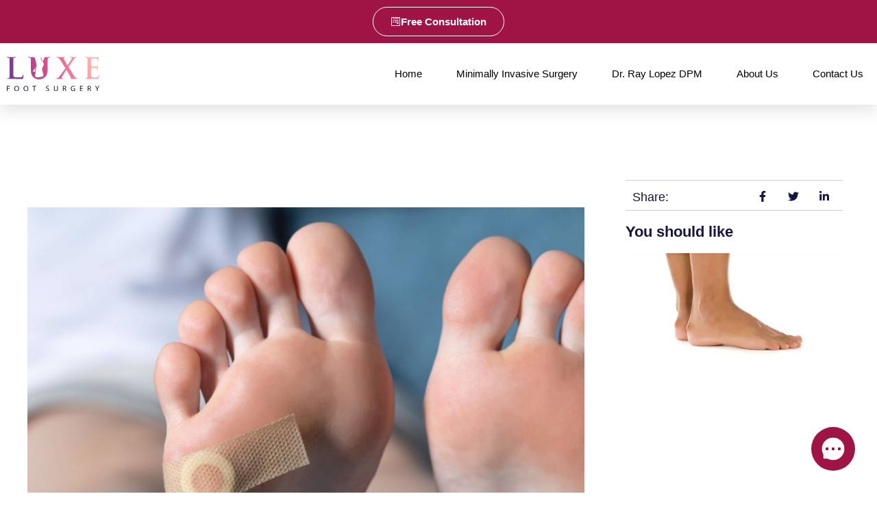

--- FILE ---
content_type: text/html; charset=UTF-8
request_url: https://www.luxefootsurgery.com/foot-seed-corn-removal/
body_size: 47684
content:
<!doctype html>
<html lang="en-US" prefix="og: https://ogp.me/ns#">
<head><meta charset="UTF-8"><script>if(navigator.userAgent.match(/MSIE|Internet Explorer/i)||navigator.userAgent.match(/Trident\/7\..*?rv:11/i)){var href=document.location.href;if(!href.match(/[?&]nowprocket/)){if(href.indexOf("?")==-1){if(href.indexOf("#")==-1){document.location.href=href+"?nowprocket=1"}else{document.location.href=href.replace("#","?nowprocket=1#")}}else{if(href.indexOf("#")==-1){document.location.href=href+"&nowprocket=1"}else{document.location.href=href.replace("#","&nowprocket=1#")}}}}</script><script>(()=>{class RocketLazyLoadScripts{constructor(){this.v="2.0.4",this.userEvents=["keydown","keyup","mousedown","mouseup","mousemove","mouseover","mouseout","touchmove","touchstart","touchend","touchcancel","wheel","click","dblclick","input"],this.attributeEvents=["onblur","onclick","oncontextmenu","ondblclick","onfocus","onmousedown","onmouseenter","onmouseleave","onmousemove","onmouseout","onmouseover","onmouseup","onmousewheel","onscroll","onsubmit"]}async t(){this.i(),this.o(),/iP(ad|hone)/.test(navigator.userAgent)&&this.h(),this.u(),this.l(this),this.m(),this.k(this),this.p(this),this._(),await Promise.all([this.R(),this.L()]),this.lastBreath=Date.now(),this.S(this),this.P(),this.D(),this.O(),this.M(),await this.C(this.delayedScripts.normal),await this.C(this.delayedScripts.defer),await this.C(this.delayedScripts.async),await this.T(),await this.F(),await this.j(),await this.A(),window.dispatchEvent(new Event("rocket-allScriptsLoaded")),this.everythingLoaded=!0,this.lastTouchEnd&&await new Promise(t=>setTimeout(t,500-Date.now()+this.lastTouchEnd)),this.I(),this.H(),this.U(),this.W()}i(){this.CSPIssue=sessionStorage.getItem("rocketCSPIssue"),document.addEventListener("securitypolicyviolation",t=>{this.CSPIssue||"script-src-elem"!==t.violatedDirective||"data"!==t.blockedURI||(this.CSPIssue=!0,sessionStorage.setItem("rocketCSPIssue",!0))},{isRocket:!0})}o(){window.addEventListener("pageshow",t=>{this.persisted=t.persisted,this.realWindowLoadedFired=!0},{isRocket:!0}),window.addEventListener("pagehide",()=>{this.onFirstUserAction=null},{isRocket:!0})}h(){let t;function e(e){t=e}window.addEventListener("touchstart",e,{isRocket:!0}),window.addEventListener("touchend",function i(o){o.changedTouches[0]&&t.changedTouches[0]&&Math.abs(o.changedTouches[0].pageX-t.changedTouches[0].pageX)<10&&Math.abs(o.changedTouches[0].pageY-t.changedTouches[0].pageY)<10&&o.timeStamp-t.timeStamp<200&&(window.removeEventListener("touchstart",e,{isRocket:!0}),window.removeEventListener("touchend",i,{isRocket:!0}),"INPUT"===o.target.tagName&&"text"===o.target.type||(o.target.dispatchEvent(new TouchEvent("touchend",{target:o.target,bubbles:!0})),o.target.dispatchEvent(new MouseEvent("mouseover",{target:o.target,bubbles:!0})),o.target.dispatchEvent(new PointerEvent("click",{target:o.target,bubbles:!0,cancelable:!0,detail:1,clientX:o.changedTouches[0].clientX,clientY:o.changedTouches[0].clientY})),event.preventDefault()))},{isRocket:!0})}q(t){this.userActionTriggered||("mousemove"!==t.type||this.firstMousemoveIgnored?"keyup"===t.type||"mouseover"===t.type||"mouseout"===t.type||(this.userActionTriggered=!0,this.onFirstUserAction&&this.onFirstUserAction()):this.firstMousemoveIgnored=!0),"click"===t.type&&t.preventDefault(),t.stopPropagation(),t.stopImmediatePropagation(),"touchstart"===this.lastEvent&&"touchend"===t.type&&(this.lastTouchEnd=Date.now()),"click"===t.type&&(this.lastTouchEnd=0),this.lastEvent=t.type,t.composedPath&&t.composedPath()[0].getRootNode()instanceof ShadowRoot&&(t.rocketTarget=t.composedPath()[0]),this.savedUserEvents.push(t)}u(){this.savedUserEvents=[],this.userEventHandler=this.q.bind(this),this.userEvents.forEach(t=>window.addEventListener(t,this.userEventHandler,{passive:!1,isRocket:!0})),document.addEventListener("visibilitychange",this.userEventHandler,{isRocket:!0})}U(){this.userEvents.forEach(t=>window.removeEventListener(t,this.userEventHandler,{passive:!1,isRocket:!0})),document.removeEventListener("visibilitychange",this.userEventHandler,{isRocket:!0}),this.savedUserEvents.forEach(t=>{(t.rocketTarget||t.target).dispatchEvent(new window[t.constructor.name](t.type,t))})}m(){const t="return false",e=Array.from(this.attributeEvents,t=>"data-rocket-"+t),i="["+this.attributeEvents.join("],[")+"]",o="[data-rocket-"+this.attributeEvents.join("],[data-rocket-")+"]",s=(e,i,o)=>{o&&o!==t&&(e.setAttribute("data-rocket-"+i,o),e["rocket"+i]=new Function("event",o),e.setAttribute(i,t))};new MutationObserver(t=>{for(const n of t)"attributes"===n.type&&(n.attributeName.startsWith("data-rocket-")||this.everythingLoaded?n.attributeName.startsWith("data-rocket-")&&this.everythingLoaded&&this.N(n.target,n.attributeName.substring(12)):s(n.target,n.attributeName,n.target.getAttribute(n.attributeName))),"childList"===n.type&&n.addedNodes.forEach(t=>{if(t.nodeType===Node.ELEMENT_NODE)if(this.everythingLoaded)for(const i of[t,...t.querySelectorAll(o)])for(const t of i.getAttributeNames())e.includes(t)&&this.N(i,t.substring(12));else for(const e of[t,...t.querySelectorAll(i)])for(const t of e.getAttributeNames())this.attributeEvents.includes(t)&&s(e,t,e.getAttribute(t))})}).observe(document,{subtree:!0,childList:!0,attributeFilter:[...this.attributeEvents,...e]})}I(){this.attributeEvents.forEach(t=>{document.querySelectorAll("[data-rocket-"+t+"]").forEach(e=>{this.N(e,t)})})}N(t,e){const i=t.getAttribute("data-rocket-"+e);i&&(t.setAttribute(e,i),t.removeAttribute("data-rocket-"+e))}k(t){Object.defineProperty(HTMLElement.prototype,"onclick",{get(){return this.rocketonclick||null},set(e){this.rocketonclick=e,this.setAttribute(t.everythingLoaded?"onclick":"data-rocket-onclick","this.rocketonclick(event)")}})}S(t){function e(e,i){let o=e[i];e[i]=null,Object.defineProperty(e,i,{get:()=>o,set(s){t.everythingLoaded?o=s:e["rocket"+i]=o=s}})}e(document,"onreadystatechange"),e(window,"onload"),e(window,"onpageshow");try{Object.defineProperty(document,"readyState",{get:()=>t.rocketReadyState,set(e){t.rocketReadyState=e},configurable:!0}),document.readyState="loading"}catch(t){console.log("WPRocket DJE readyState conflict, bypassing")}}l(t){this.originalAddEventListener=EventTarget.prototype.addEventListener,this.originalRemoveEventListener=EventTarget.prototype.removeEventListener,this.savedEventListeners=[],EventTarget.prototype.addEventListener=function(e,i,o){o&&o.isRocket||!t.B(e,this)&&!t.userEvents.includes(e)||t.B(e,this)&&!t.userActionTriggered||e.startsWith("rocket-")||t.everythingLoaded?t.originalAddEventListener.call(this,e,i,o):(t.savedEventListeners.push({target:this,remove:!1,type:e,func:i,options:o}),"mouseenter"!==e&&"mouseleave"!==e||t.originalAddEventListener.call(this,e,t.savedUserEvents.push,o))},EventTarget.prototype.removeEventListener=function(e,i,o){o&&o.isRocket||!t.B(e,this)&&!t.userEvents.includes(e)||t.B(e,this)&&!t.userActionTriggered||e.startsWith("rocket-")||t.everythingLoaded?t.originalRemoveEventListener.call(this,e,i,o):t.savedEventListeners.push({target:this,remove:!0,type:e,func:i,options:o})}}J(t,e){this.savedEventListeners=this.savedEventListeners.filter(i=>{let o=i.type,s=i.target||window;return e!==o||t!==s||(this.B(o,s)&&(i.type="rocket-"+o),this.$(i),!1)})}H(){EventTarget.prototype.addEventListener=this.originalAddEventListener,EventTarget.prototype.removeEventListener=this.originalRemoveEventListener,this.savedEventListeners.forEach(t=>this.$(t))}$(t){t.remove?this.originalRemoveEventListener.call(t.target,t.type,t.func,t.options):this.originalAddEventListener.call(t.target,t.type,t.func,t.options)}p(t){let e;function i(e){return t.everythingLoaded?e:e.split(" ").map(t=>"load"===t||t.startsWith("load.")?"rocket-jquery-load":t).join(" ")}function o(o){function s(e){const s=o.fn[e];o.fn[e]=o.fn.init.prototype[e]=function(){return this[0]===window&&t.userActionTriggered&&("string"==typeof arguments[0]||arguments[0]instanceof String?arguments[0]=i(arguments[0]):"object"==typeof arguments[0]&&Object.keys(arguments[0]).forEach(t=>{const e=arguments[0][t];delete arguments[0][t],arguments[0][i(t)]=e})),s.apply(this,arguments),this}}if(o&&o.fn&&!t.allJQueries.includes(o)){const e={DOMContentLoaded:[],"rocket-DOMContentLoaded":[]};for(const t in e)document.addEventListener(t,()=>{e[t].forEach(t=>t())},{isRocket:!0});o.fn.ready=o.fn.init.prototype.ready=function(i){function s(){parseInt(o.fn.jquery)>2?setTimeout(()=>i.bind(document)(o)):i.bind(document)(o)}return"function"==typeof i&&(t.realDomReadyFired?!t.userActionTriggered||t.fauxDomReadyFired?s():e["rocket-DOMContentLoaded"].push(s):e.DOMContentLoaded.push(s)),o([])},s("on"),s("one"),s("off"),t.allJQueries.push(o)}e=o}t.allJQueries=[],o(window.jQuery),Object.defineProperty(window,"jQuery",{get:()=>e,set(t){o(t)}})}P(){const t=new Map;document.write=document.writeln=function(e){const i=document.currentScript,o=document.createRange(),s=i.parentElement;let n=t.get(i);void 0===n&&(n=i.nextSibling,t.set(i,n));const c=document.createDocumentFragment();o.setStart(c,0),c.appendChild(o.createContextualFragment(e)),s.insertBefore(c,n)}}async R(){return new Promise(t=>{this.userActionTriggered?t():this.onFirstUserAction=t})}async L(){return new Promise(t=>{document.addEventListener("DOMContentLoaded",()=>{this.realDomReadyFired=!0,t()},{isRocket:!0})})}async j(){return this.realWindowLoadedFired?Promise.resolve():new Promise(t=>{window.addEventListener("load",t,{isRocket:!0})})}M(){this.pendingScripts=[];this.scriptsMutationObserver=new MutationObserver(t=>{for(const e of t)e.addedNodes.forEach(t=>{"SCRIPT"!==t.tagName||t.noModule||t.isWPRocket||this.pendingScripts.push({script:t,promise:new Promise(e=>{const i=()=>{const i=this.pendingScripts.findIndex(e=>e.script===t);i>=0&&this.pendingScripts.splice(i,1),e()};t.addEventListener("load",i,{isRocket:!0}),t.addEventListener("error",i,{isRocket:!0}),setTimeout(i,1e3)})})})}),this.scriptsMutationObserver.observe(document,{childList:!0,subtree:!0})}async F(){await this.X(),this.pendingScripts.length?(await this.pendingScripts[0].promise,await this.F()):this.scriptsMutationObserver.disconnect()}D(){this.delayedScripts={normal:[],async:[],defer:[]},document.querySelectorAll("script[type$=rocketlazyloadscript]").forEach(t=>{t.hasAttribute("data-rocket-src")?t.hasAttribute("async")&&!1!==t.async?this.delayedScripts.async.push(t):t.hasAttribute("defer")&&!1!==t.defer||"module"===t.getAttribute("data-rocket-type")?this.delayedScripts.defer.push(t):this.delayedScripts.normal.push(t):this.delayedScripts.normal.push(t)})}async _(){await this.L();let t=[];document.querySelectorAll("script[type$=rocketlazyloadscript][data-rocket-src]").forEach(e=>{let i=e.getAttribute("data-rocket-src");if(i&&!i.startsWith("data:")){i.startsWith("//")&&(i=location.protocol+i);try{const o=new URL(i).origin;o!==location.origin&&t.push({src:o,crossOrigin:e.crossOrigin||"module"===e.getAttribute("data-rocket-type")})}catch(t){}}}),t=[...new Map(t.map(t=>[JSON.stringify(t),t])).values()],this.Y(t,"preconnect")}async G(t){if(await this.K(),!0!==t.noModule||!("noModule"in HTMLScriptElement.prototype))return new Promise(e=>{let i;function o(){(i||t).setAttribute("data-rocket-status","executed"),e()}try{if(navigator.userAgent.includes("Firefox/")||""===navigator.vendor||this.CSPIssue)i=document.createElement("script"),[...t.attributes].forEach(t=>{let e=t.nodeName;"type"!==e&&("data-rocket-type"===e&&(e="type"),"data-rocket-src"===e&&(e="src"),i.setAttribute(e,t.nodeValue))}),t.text&&(i.text=t.text),t.nonce&&(i.nonce=t.nonce),i.hasAttribute("src")?(i.addEventListener("load",o,{isRocket:!0}),i.addEventListener("error",()=>{i.setAttribute("data-rocket-status","failed-network"),e()},{isRocket:!0}),setTimeout(()=>{i.isConnected||e()},1)):(i.text=t.text,o()),i.isWPRocket=!0,t.parentNode.replaceChild(i,t);else{const i=t.getAttribute("data-rocket-type"),s=t.getAttribute("data-rocket-src");i?(t.type=i,t.removeAttribute("data-rocket-type")):t.removeAttribute("type"),t.addEventListener("load",o,{isRocket:!0}),t.addEventListener("error",i=>{this.CSPIssue&&i.target.src.startsWith("data:")?(console.log("WPRocket: CSP fallback activated"),t.removeAttribute("src"),this.G(t).then(e)):(t.setAttribute("data-rocket-status","failed-network"),e())},{isRocket:!0}),s?(t.fetchPriority="high",t.removeAttribute("data-rocket-src"),t.src=s):t.src="data:text/javascript;base64,"+window.btoa(unescape(encodeURIComponent(t.text)))}}catch(i){t.setAttribute("data-rocket-status","failed-transform"),e()}});t.setAttribute("data-rocket-status","skipped")}async C(t){const e=t.shift();return e?(e.isConnected&&await this.G(e),this.C(t)):Promise.resolve()}O(){this.Y([...this.delayedScripts.normal,...this.delayedScripts.defer,...this.delayedScripts.async],"preload")}Y(t,e){this.trash=this.trash||[];let i=!0;var o=document.createDocumentFragment();t.forEach(t=>{const s=t.getAttribute&&t.getAttribute("data-rocket-src")||t.src;if(s&&!s.startsWith("data:")){const n=document.createElement("link");n.href=s,n.rel=e,"preconnect"!==e&&(n.as="script",n.fetchPriority=i?"high":"low"),t.getAttribute&&"module"===t.getAttribute("data-rocket-type")&&(n.crossOrigin=!0),t.crossOrigin&&(n.crossOrigin=t.crossOrigin),t.integrity&&(n.integrity=t.integrity),t.nonce&&(n.nonce=t.nonce),o.appendChild(n),this.trash.push(n),i=!1}}),document.head.appendChild(o)}W(){this.trash.forEach(t=>t.remove())}async T(){try{document.readyState="interactive"}catch(t){}this.fauxDomReadyFired=!0;try{await this.K(),this.J(document,"readystatechange"),document.dispatchEvent(new Event("rocket-readystatechange")),await this.K(),document.rocketonreadystatechange&&document.rocketonreadystatechange(),await this.K(),this.J(document,"DOMContentLoaded"),document.dispatchEvent(new Event("rocket-DOMContentLoaded")),await this.K(),this.J(window,"DOMContentLoaded"),window.dispatchEvent(new Event("rocket-DOMContentLoaded"))}catch(t){console.error(t)}}async A(){try{document.readyState="complete"}catch(t){}try{await this.K(),this.J(document,"readystatechange"),document.dispatchEvent(new Event("rocket-readystatechange")),await this.K(),document.rocketonreadystatechange&&document.rocketonreadystatechange(),await this.K(),this.J(window,"load"),window.dispatchEvent(new Event("rocket-load")),await this.K(),window.rocketonload&&window.rocketonload(),await this.K(),this.allJQueries.forEach(t=>t(window).trigger("rocket-jquery-load")),await this.K(),this.J(window,"pageshow");const t=new Event("rocket-pageshow");t.persisted=this.persisted,window.dispatchEvent(t),await this.K(),window.rocketonpageshow&&window.rocketonpageshow({persisted:this.persisted})}catch(t){console.error(t)}}async K(){Date.now()-this.lastBreath>45&&(await this.X(),this.lastBreath=Date.now())}async X(){return document.hidden?new Promise(t=>setTimeout(t)):new Promise(t=>requestAnimationFrame(t))}B(t,e){return e===document&&"readystatechange"===t||(e===document&&"DOMContentLoaded"===t||(e===window&&"DOMContentLoaded"===t||(e===window&&"load"===t||e===window&&"pageshow"===t)))}static run(){(new RocketLazyLoadScripts).t()}}RocketLazyLoadScripts.run()})();</script>
	
	<meta name="viewport" content="width=device-width, initial-scale=1">
	<link rel="profile" href="https://gmpg.org/xfn/11">
		<style></style>
	
<!-- Search Engine Optimization by Rank Math PRO - https://rankmath.com/ -->
<title>Foot Seed Corn Removal: Tips and Techniques for Getting Rid of Corns</title>
<link crossorigin data-rocket-preconnect href="https://www.gstatic.com" rel="preconnect">
<link crossorigin data-rocket-preconnect href="https://connect.facebook.net" rel="preconnect">
<link crossorigin data-rocket-preconnect href="https://www.googletagmanager.com" rel="preconnect">
<link crossorigin data-rocket-preconnect href="https://www.google.com" rel="preconnect">
<link crossorigin data-rocket-preconnect href="https://cdn.userway.org" rel="preconnect">
<link crossorigin data-rocket-preconnect href="https://chat.perfectomy.com" rel="preconnect">
<style id="wpr-usedcss">img:is([sizes=auto i],[sizes^="auto," i]){contain-intrinsic-size:3000px 1500px}img.emoji{display:inline!important;border:none!important;box-shadow:none!important;height:1em!important;width:1em!important;margin:0 .07em!important;vertical-align:-.1em!important;background:0 0!important;padding:0!important}:where(.wp-block-button__link){border-radius:9999px;box-shadow:none;padding:calc(.667em + 2px) calc(1.333em + 2px);text-decoration:none}:root :where(.wp-block-button .wp-block-button__link.is-style-outline),:root :where(.wp-block-button.is-style-outline>.wp-block-button__link){border:2px solid;padding:.667em 1.333em}:root :where(.wp-block-button .wp-block-button__link.is-style-outline:not(.has-text-color)),:root :where(.wp-block-button.is-style-outline>.wp-block-button__link:not(.has-text-color)){color:currentColor}:root :where(.wp-block-button .wp-block-button__link.is-style-outline:not(.has-background)),:root :where(.wp-block-button.is-style-outline>.wp-block-button__link:not(.has-background)){background-color:initial;background-image:none}:where(.wp-block-calendar table:not(.has-background) th){background:#ddd}:where(.wp-block-columns){margin-bottom:1.75em}:where(.wp-block-columns.has-background){padding:1.25em 2.375em}:where(.wp-block-post-comments input[type=submit]){border:none}:where(.wp-block-cover-image:not(.has-text-color)),:where(.wp-block-cover:not(.has-text-color)){color:#fff}:where(.wp-block-cover-image.is-light:not(.has-text-color)),:where(.wp-block-cover.is-light:not(.has-text-color)){color:#000}:root :where(.wp-block-cover h1:not(.has-text-color)),:root :where(.wp-block-cover h2:not(.has-text-color)),:root :where(.wp-block-cover h3:not(.has-text-color)),:root :where(.wp-block-cover h4:not(.has-text-color)),:root :where(.wp-block-cover h5:not(.has-text-color)),:root :where(.wp-block-cover h6:not(.has-text-color)),:root :where(.wp-block-cover p:not(.has-text-color)){color:inherit}:where(.wp-block-file){margin-bottom:1.5em}:where(.wp-block-file__button){border-radius:2em;display:inline-block;padding:.5em 1em}:where(.wp-block-file__button):is(a):active,:where(.wp-block-file__button):is(a):focus,:where(.wp-block-file__button):is(a):hover,:where(.wp-block-file__button):is(a):visited{box-shadow:none;color:#fff;opacity:.85;text-decoration:none}:where(.wp-block-group.wp-block-group-is-layout-constrained){position:relative}:root :where(.wp-block-image.is-style-rounded img,.wp-block-image .is-style-rounded img){border-radius:9999px}:where(.wp-block-latest-comments:not([style*=line-height] .wp-block-latest-comments__comment)){line-height:1.1}:where(.wp-block-latest-comments:not([style*=line-height] .wp-block-latest-comments__comment-excerpt p)){line-height:1.8}:root :where(.wp-block-latest-posts.is-grid){padding:0}:root :where(.wp-block-latest-posts.wp-block-latest-posts__list){padding-left:0}ol,ul{box-sizing:border-box}:root :where(.wp-block-list.has-background){padding:1.25em 2.375em}:where(.wp-block-navigation.has-background .wp-block-navigation-item a:not(.wp-element-button)),:where(.wp-block-navigation.has-background .wp-block-navigation-submenu a:not(.wp-element-button)){padding:.5em 1em}:where(.wp-block-navigation .wp-block-navigation__submenu-container .wp-block-navigation-item a:not(.wp-element-button)),:where(.wp-block-navigation .wp-block-navigation__submenu-container .wp-block-navigation-submenu a:not(.wp-element-button)),:where(.wp-block-navigation .wp-block-navigation__submenu-container .wp-block-navigation-submenu button.wp-block-navigation-item__content),:where(.wp-block-navigation .wp-block-navigation__submenu-container .wp-block-pages-list__item button.wp-block-navigation-item__content){padding:.5em 1em}:root :where(p.has-background){padding:1.25em 2.375em}:where(p.has-text-color:not(.has-link-color)) a{color:inherit}:where(.wp-block-post-comments-form) input:not([type=submit]),:where(.wp-block-post-comments-form) textarea{border:1px solid #949494;font-family:inherit;font-size:1em}:where(.wp-block-post-comments-form) input:where(:not([type=submit]):not([type=checkbox])),:where(.wp-block-post-comments-form) textarea{padding:calc(.667em + 2px)}:where(.wp-block-post-excerpt){box-sizing:border-box;margin-bottom:var(--wp--style--block-gap);margin-top:var(--wp--style--block-gap)}:where(.wp-block-preformatted.has-background){padding:1.25em 2.375em}:where(.wp-block-search__button){border:1px solid #ccc;padding:6px 10px}:where(.wp-block-search__input){font-family:inherit;font-size:inherit;font-style:inherit;font-weight:inherit;letter-spacing:inherit;line-height:inherit;text-transform:inherit}:where(.wp-block-search__button-inside .wp-block-search__inside-wrapper){border:1px solid #949494;box-sizing:border-box;padding:4px}:where(.wp-block-search__button-inside .wp-block-search__inside-wrapper) .wp-block-search__input{border:none;border-radius:0;padding:0 4px}:where(.wp-block-search__button-inside .wp-block-search__inside-wrapper) .wp-block-search__input:focus{outline:0}:where(.wp-block-search__button-inside .wp-block-search__inside-wrapper) :where(.wp-block-search__button){padding:4px 8px}:root :where(.wp-block-separator.is-style-dots){height:auto;line-height:1;text-align:center}:root :where(.wp-block-separator.is-style-dots):before{color:currentColor;content:"···";font-family:serif;font-size:1.5em;letter-spacing:2em;padding-left:2em}:root :where(.wp-block-site-logo.is-style-rounded){border-radius:9999px}:where(.wp-block-social-links:not(.is-style-logos-only)) .wp-social-link{background-color:#f0f0f0;color:#444}:where(.wp-block-social-links:not(.is-style-logos-only)) .wp-social-link-amazon{background-color:#f90;color:#fff}:where(.wp-block-social-links:not(.is-style-logos-only)) .wp-social-link-bandcamp{background-color:#1ea0c3;color:#fff}:where(.wp-block-social-links:not(.is-style-logos-only)) .wp-social-link-behance{background-color:#0757fe;color:#fff}:where(.wp-block-social-links:not(.is-style-logos-only)) .wp-social-link-bluesky{background-color:#0a7aff;color:#fff}:where(.wp-block-social-links:not(.is-style-logos-only)) .wp-social-link-codepen{background-color:#1e1f26;color:#fff}:where(.wp-block-social-links:not(.is-style-logos-only)) .wp-social-link-deviantart{background-color:#02e49b;color:#fff}:where(.wp-block-social-links:not(.is-style-logos-only)) .wp-social-link-discord{background-color:#5865f2;color:#fff}:where(.wp-block-social-links:not(.is-style-logos-only)) .wp-social-link-dribbble{background-color:#e94c89;color:#fff}:where(.wp-block-social-links:not(.is-style-logos-only)) .wp-social-link-dropbox{background-color:#4280ff;color:#fff}:where(.wp-block-social-links:not(.is-style-logos-only)) .wp-social-link-etsy{background-color:#f45800;color:#fff}:where(.wp-block-social-links:not(.is-style-logos-only)) .wp-social-link-facebook{background-color:#0866ff;color:#fff}:where(.wp-block-social-links:not(.is-style-logos-only)) .wp-social-link-fivehundredpx{background-color:#000;color:#fff}:where(.wp-block-social-links:not(.is-style-logos-only)) .wp-social-link-flickr{background-color:#0461dd;color:#fff}:where(.wp-block-social-links:not(.is-style-logos-only)) .wp-social-link-foursquare{background-color:#e65678;color:#fff}:where(.wp-block-social-links:not(.is-style-logos-only)) .wp-social-link-github{background-color:#24292d;color:#fff}:where(.wp-block-social-links:not(.is-style-logos-only)) .wp-social-link-goodreads{background-color:#eceadd;color:#382110}:where(.wp-block-social-links:not(.is-style-logos-only)) .wp-social-link-google{background-color:#ea4434;color:#fff}:where(.wp-block-social-links:not(.is-style-logos-only)) .wp-social-link-gravatar{background-color:#1d4fc4;color:#fff}:where(.wp-block-social-links:not(.is-style-logos-only)) .wp-social-link-instagram{background-color:#f00075;color:#fff}:where(.wp-block-social-links:not(.is-style-logos-only)) .wp-social-link-lastfm{background-color:#e21b24;color:#fff}:where(.wp-block-social-links:not(.is-style-logos-only)) .wp-social-link-linkedin{background-color:#0d66c2;color:#fff}:where(.wp-block-social-links:not(.is-style-logos-only)) .wp-social-link-mastodon{background-color:#3288d4;color:#fff}:where(.wp-block-social-links:not(.is-style-logos-only)) .wp-social-link-medium{background-color:#000;color:#fff}:where(.wp-block-social-links:not(.is-style-logos-only)) .wp-social-link-meetup{background-color:#f6405f;color:#fff}:where(.wp-block-social-links:not(.is-style-logos-only)) .wp-social-link-patreon{background-color:#000;color:#fff}:where(.wp-block-social-links:not(.is-style-logos-only)) .wp-social-link-pinterest{background-color:#e60122;color:#fff}:where(.wp-block-social-links:not(.is-style-logos-only)) .wp-social-link-pocket{background-color:#ef4155;color:#fff}:where(.wp-block-social-links:not(.is-style-logos-only)) .wp-social-link-reddit{background-color:#ff4500;color:#fff}:where(.wp-block-social-links:not(.is-style-logos-only)) .wp-social-link-skype{background-color:#0478d7;color:#fff}:where(.wp-block-social-links:not(.is-style-logos-only)) .wp-social-link-snapchat{background-color:#fefc00;color:#fff;stroke:#000}:where(.wp-block-social-links:not(.is-style-logos-only)) .wp-social-link-soundcloud{background-color:#ff5600;color:#fff}:where(.wp-block-social-links:not(.is-style-logos-only)) .wp-social-link-spotify{background-color:#1bd760;color:#fff}:where(.wp-block-social-links:not(.is-style-logos-only)) .wp-social-link-telegram{background-color:#2aabee;color:#fff}:where(.wp-block-social-links:not(.is-style-logos-only)) .wp-social-link-threads{background-color:#000;color:#fff}:where(.wp-block-social-links:not(.is-style-logos-only)) .wp-social-link-tiktok{background-color:#000;color:#fff}:where(.wp-block-social-links:not(.is-style-logos-only)) .wp-social-link-tumblr{background-color:#011835;color:#fff}:where(.wp-block-social-links:not(.is-style-logos-only)) .wp-social-link-twitch{background-color:#6440a4;color:#fff}:where(.wp-block-social-links:not(.is-style-logos-only)) .wp-social-link-twitter{background-color:#1da1f2;color:#fff}:where(.wp-block-social-links:not(.is-style-logos-only)) .wp-social-link-vimeo{background-color:#1eb7ea;color:#fff}:where(.wp-block-social-links:not(.is-style-logos-only)) .wp-social-link-vk{background-color:#4680c2;color:#fff}:where(.wp-block-social-links:not(.is-style-logos-only)) .wp-social-link-wordpress{background-color:#3499cd;color:#fff}:where(.wp-block-social-links:not(.is-style-logos-only)) .wp-social-link-whatsapp{background-color:#25d366;color:#fff}:where(.wp-block-social-links:not(.is-style-logos-only)) .wp-social-link-x{background-color:#000;color:#fff}:where(.wp-block-social-links:not(.is-style-logos-only)) .wp-social-link-yelp{background-color:#d32422;color:#fff}:where(.wp-block-social-links:not(.is-style-logos-only)) .wp-social-link-youtube{background-color:red;color:#fff}:where(.wp-block-social-links.is-style-logos-only) .wp-social-link{background:0 0}:where(.wp-block-social-links.is-style-logos-only) .wp-social-link svg{height:1.25em;width:1.25em}:where(.wp-block-social-links.is-style-logos-only) .wp-social-link-amazon{color:#f90}:where(.wp-block-social-links.is-style-logos-only) .wp-social-link-bandcamp{color:#1ea0c3}:where(.wp-block-social-links.is-style-logos-only) .wp-social-link-behance{color:#0757fe}:where(.wp-block-social-links.is-style-logos-only) .wp-social-link-bluesky{color:#0a7aff}:where(.wp-block-social-links.is-style-logos-only) .wp-social-link-codepen{color:#1e1f26}:where(.wp-block-social-links.is-style-logos-only) .wp-social-link-deviantart{color:#02e49b}:where(.wp-block-social-links.is-style-logos-only) .wp-social-link-discord{color:#5865f2}:where(.wp-block-social-links.is-style-logos-only) .wp-social-link-dribbble{color:#e94c89}:where(.wp-block-social-links.is-style-logos-only) .wp-social-link-dropbox{color:#4280ff}:where(.wp-block-social-links.is-style-logos-only) .wp-social-link-etsy{color:#f45800}:where(.wp-block-social-links.is-style-logos-only) .wp-social-link-facebook{color:#0866ff}:where(.wp-block-social-links.is-style-logos-only) .wp-social-link-fivehundredpx{color:#000}:where(.wp-block-social-links.is-style-logos-only) .wp-social-link-flickr{color:#0461dd}:where(.wp-block-social-links.is-style-logos-only) .wp-social-link-foursquare{color:#e65678}:where(.wp-block-social-links.is-style-logos-only) .wp-social-link-github{color:#24292d}:where(.wp-block-social-links.is-style-logos-only) .wp-social-link-goodreads{color:#382110}:where(.wp-block-social-links.is-style-logos-only) .wp-social-link-google{color:#ea4434}:where(.wp-block-social-links.is-style-logos-only) .wp-social-link-gravatar{color:#1d4fc4}:where(.wp-block-social-links.is-style-logos-only) .wp-social-link-instagram{color:#f00075}:where(.wp-block-social-links.is-style-logos-only) .wp-social-link-lastfm{color:#e21b24}:where(.wp-block-social-links.is-style-logos-only) .wp-social-link-linkedin{color:#0d66c2}:where(.wp-block-social-links.is-style-logos-only) .wp-social-link-mastodon{color:#3288d4}:where(.wp-block-social-links.is-style-logos-only) .wp-social-link-medium{color:#000}:where(.wp-block-social-links.is-style-logos-only) .wp-social-link-meetup{color:#f6405f}:where(.wp-block-social-links.is-style-logos-only) .wp-social-link-patreon{color:#000}:where(.wp-block-social-links.is-style-logos-only) .wp-social-link-pinterest{color:#e60122}:where(.wp-block-social-links.is-style-logos-only) .wp-social-link-pocket{color:#ef4155}:where(.wp-block-social-links.is-style-logos-only) .wp-social-link-reddit{color:#ff4500}:where(.wp-block-social-links.is-style-logos-only) .wp-social-link-skype{color:#0478d7}:where(.wp-block-social-links.is-style-logos-only) .wp-social-link-snapchat{color:#fff;stroke:#000}:where(.wp-block-social-links.is-style-logos-only) .wp-social-link-soundcloud{color:#ff5600}:where(.wp-block-social-links.is-style-logos-only) .wp-social-link-spotify{color:#1bd760}:where(.wp-block-social-links.is-style-logos-only) .wp-social-link-telegram{color:#2aabee}:where(.wp-block-social-links.is-style-logos-only) .wp-social-link-threads{color:#000}:where(.wp-block-social-links.is-style-logos-only) .wp-social-link-tiktok{color:#000}:where(.wp-block-social-links.is-style-logos-only) .wp-social-link-tumblr{color:#011835}:where(.wp-block-social-links.is-style-logos-only) .wp-social-link-twitch{color:#6440a4}:where(.wp-block-social-links.is-style-logos-only) .wp-social-link-twitter{color:#1da1f2}:where(.wp-block-social-links.is-style-logos-only) .wp-social-link-vimeo{color:#1eb7ea}:where(.wp-block-social-links.is-style-logos-only) .wp-social-link-vk{color:#4680c2}:where(.wp-block-social-links.is-style-logos-only) .wp-social-link-whatsapp{color:#25d366}:where(.wp-block-social-links.is-style-logos-only) .wp-social-link-wordpress{color:#3499cd}:where(.wp-block-social-links.is-style-logos-only) .wp-social-link-x{color:#000}:where(.wp-block-social-links.is-style-logos-only) .wp-social-link-yelp{color:#d32422}:where(.wp-block-social-links.is-style-logos-only) .wp-social-link-youtube{color:red}:root :where(.wp-block-social-links .wp-social-link a){padding:.25em}:root :where(.wp-block-social-links.is-style-logos-only .wp-social-link a){padding:0}:root :where(.wp-block-social-links.is-style-pill-shape .wp-social-link a){padding-left:.6666666667em;padding-right:.6666666667em}:root :where(.wp-block-tag-cloud.is-style-outline){display:flex;flex-wrap:wrap;gap:1ch}:root :where(.wp-block-tag-cloud.is-style-outline a){border:1px solid;font-size:unset!important;margin-right:0;padding:1ch 2ch;text-decoration:none!important}:root :where(.wp-block-table-of-contents){box-sizing:border-box}:where(.wp-block-term-description){box-sizing:border-box;margin-bottom:var(--wp--style--block-gap);margin-top:var(--wp--style--block-gap)}:where(pre.wp-block-verse){font-family:inherit}:root{--wp--preset--font-size--normal:16px;--wp--preset--font-size--huge:42px}.screen-reader-text{border:0;clip-path:inset(50%);height:1px;margin:-1px;overflow:hidden;padding:0;position:absolute;width:1px;word-wrap:normal!important}.screen-reader-text:focus{background-color:#ddd;clip-path:none;color:#444;display:block;font-size:1em;height:auto;left:5px;line-height:normal;padding:15px 23px 14px;text-decoration:none;top:5px;width:auto;z-index:100000}html :where(.has-border-color){border-style:solid}html :where([style*=border-top-color]){border-top-style:solid}html :where([style*=border-right-color]){border-right-style:solid}html :where([style*=border-bottom-color]){border-bottom-style:solid}html :where([style*=border-left-color]){border-left-style:solid}html :where([style*=border-width]){border-style:solid}html :where([style*=border-top-width]){border-top-style:solid}html :where([style*=border-right-width]){border-right-style:solid}html :where([style*=border-bottom-width]){border-bottom-style:solid}html :where([style*=border-left-width]){border-left-style:solid}html :where(img[class*=wp-image-]){height:auto;max-width:100%}:where(figure){margin:0 0 1em}html :where(.is-position-sticky){--wp-admin--admin-bar--position-offset:var(--wp-admin--admin-bar--height,0px)}@media screen and (max-width:600px){html :where(.is-position-sticky){--wp-admin--admin-bar--position-offset:0px}}:root{--wp--preset--aspect-ratio--square:1;--wp--preset--aspect-ratio--4-3:4/3;--wp--preset--aspect-ratio--3-4:3/4;--wp--preset--aspect-ratio--3-2:3/2;--wp--preset--aspect-ratio--2-3:2/3;--wp--preset--aspect-ratio--16-9:16/9;--wp--preset--aspect-ratio--9-16:9/16;--wp--preset--color--black:#000000;--wp--preset--color--cyan-bluish-gray:#abb8c3;--wp--preset--color--white:#ffffff;--wp--preset--color--pale-pink:#f78da7;--wp--preset--color--vivid-red:#cf2e2e;--wp--preset--color--luminous-vivid-orange:#ff6900;--wp--preset--color--luminous-vivid-amber:#fcb900;--wp--preset--color--light-green-cyan:#7bdcb5;--wp--preset--color--vivid-green-cyan:#00d084;--wp--preset--color--pale-cyan-blue:#8ed1fc;--wp--preset--color--vivid-cyan-blue:#0693e3;--wp--preset--color--vivid-purple:#9b51e0;--wp--preset--gradient--vivid-cyan-blue-to-vivid-purple:linear-gradient(135deg,rgba(6, 147, 227, 1) 0%,rgb(155, 81, 224) 100%);--wp--preset--gradient--light-green-cyan-to-vivid-green-cyan:linear-gradient(135deg,rgb(122, 220, 180) 0%,rgb(0, 208, 130) 100%);--wp--preset--gradient--luminous-vivid-amber-to-luminous-vivid-orange:linear-gradient(135deg,rgba(252, 185, 0, 1) 0%,rgba(255, 105, 0, 1) 100%);--wp--preset--gradient--luminous-vivid-orange-to-vivid-red:linear-gradient(135deg,rgba(255, 105, 0, 1) 0%,rgb(207, 46, 46) 100%);--wp--preset--gradient--very-light-gray-to-cyan-bluish-gray:linear-gradient(135deg,rgb(238, 238, 238) 0%,rgb(169, 184, 195) 100%);--wp--preset--gradient--cool-to-warm-spectrum:linear-gradient(135deg,rgb(74, 234, 220) 0%,rgb(151, 120, 209) 20%,rgb(207, 42, 186) 40%,rgb(238, 44, 130) 60%,rgb(251, 105, 98) 80%,rgb(254, 248, 76) 100%);--wp--preset--gradient--blush-light-purple:linear-gradient(135deg,rgb(255, 206, 236) 0%,rgb(152, 150, 240) 100%);--wp--preset--gradient--blush-bordeaux:linear-gradient(135deg,rgb(254, 205, 165) 0%,rgb(254, 45, 45) 50%,rgb(107, 0, 62) 100%);--wp--preset--gradient--luminous-dusk:linear-gradient(135deg,rgb(255, 203, 112) 0%,rgb(199, 81, 192) 50%,rgb(65, 88, 208) 100%);--wp--preset--gradient--pale-ocean:linear-gradient(135deg,rgb(255, 245, 203) 0%,rgb(182, 227, 212) 50%,rgb(51, 167, 181) 100%);--wp--preset--gradient--electric-grass:linear-gradient(135deg,rgb(202, 248, 128) 0%,rgb(113, 206, 126) 100%);--wp--preset--gradient--midnight:linear-gradient(135deg,rgb(2, 3, 129) 0%,rgb(40, 116, 252) 100%);--wp--preset--font-size--small:13px;--wp--preset--font-size--medium:20px;--wp--preset--font-size--large:36px;--wp--preset--font-size--x-large:42px;--wp--preset--spacing--20:0.44rem;--wp--preset--spacing--30:0.67rem;--wp--preset--spacing--40:1rem;--wp--preset--spacing--50:1.5rem;--wp--preset--spacing--60:2.25rem;--wp--preset--spacing--70:3.38rem;--wp--preset--spacing--80:5.06rem;--wp--preset--shadow--natural:6px 6px 9px rgba(0, 0, 0, .2);--wp--preset--shadow--deep:12px 12px 50px rgba(0, 0, 0, .4);--wp--preset--shadow--sharp:6px 6px 0px rgba(0, 0, 0, .2);--wp--preset--shadow--outlined:6px 6px 0px -3px rgba(255, 255, 255, 1),6px 6px rgba(0, 0, 0, 1);--wp--preset--shadow--crisp:6px 6px 0px rgba(0, 0, 0, 1)}:root{--wp--style--global--content-size:800px;--wp--style--global--wide-size:1200px}:where(body){margin:0}:where(.wp-site-blocks)>*{margin-block-start:24px;margin-block-end:0}:where(.wp-site-blocks)>:first-child{margin-block-start:0}:where(.wp-site-blocks)>:last-child{margin-block-end:0}:root{--wp--style--block-gap:24px}:root :where(.is-layout-flow)>:first-child{margin-block-start:0}:root :where(.is-layout-flow)>:last-child{margin-block-end:0}:root :where(.is-layout-flow)>*{margin-block-start:24px;margin-block-end:0}:root :where(.is-layout-constrained)>:first-child{margin-block-start:0}:root :where(.is-layout-constrained)>:last-child{margin-block-end:0}:root :where(.is-layout-constrained)>*{margin-block-start:24px;margin-block-end:0}:root :where(.is-layout-flex){gap:24px}:root :where(.is-layout-grid){gap:24px}body{padding-top:0;padding-right:0;padding-bottom:0;padding-left:0}a:where(:not(.wp-element-button)){text-decoration:underline}:root :where(.wp-element-button,.wp-block-button__link){background-color:#32373c;border-width:0;color:#fff;font-family:inherit;font-size:inherit;line-height:inherit;padding:calc(.667em + 2px) calc(1.333em + 2px);text-decoration:none}.has-medium-font-size{font-size:var(--wp--preset--font-size--medium)!important}:root :where(.wp-block-pullquote){font-size:1.5em;line-height:1.6}html{line-height:1.15;-webkit-text-size-adjust:100%}*,:after,:before{box-sizing:border-box}body{margin:0;font-family:-apple-system,BlinkMacSystemFont,'Segoe UI',Roboto,'Helvetica Neue',Arial,'Noto Sans',sans-serif,'Apple Color Emoji','Segoe UI Emoji','Segoe UI Symbol','Noto Color Emoji';font-size:1rem;font-weight:400;line-height:1.5;color:#333;background-color:#fff;-webkit-font-smoothing:antialiased;-moz-osx-font-smoothing:grayscale}h1,h2,h3,h4{margin-block-start:.5rem;margin-block-end:1rem;font-family:inherit;font-weight:500;line-height:1.2;color:inherit}h1{font-size:2.5rem}h2{font-size:2rem}h3{font-size:1.75rem}h4{font-size:1.5rem}p{margin-block-start:0;margin-block-end:.9rem}a{background-color:transparent;text-decoration:none;color:#c36}a:active,a:hover{color:#336}a:not([href]):not([tabindex]),a:not([href]):not([tabindex]):focus,a:not([href]):not([tabindex]):hover{color:inherit;text-decoration:none}a:not([href]):not([tabindex]):focus{outline:0}strong{font-weight:bolder}code{font-family:monospace,monospace;font-size:1em}sub{font-size:75%;line-height:0;position:relative;vertical-align:baseline}sub{bottom:-.25em}img{border-style:none;height:auto;max-width:100%}[hidden],template{display:none}@media print{*,:after,:before{background:0 0!important;color:#000!important;box-shadow:none!important;text-shadow:none!important}a,a:visited{text-decoration:underline}a[href]:after{content:" (" attr(href) ")"}a[href^="#"]:after,a[href^="javascript:"]:after{content:""}img,tr{-moz-column-break-inside:avoid;break-inside:avoid}h2,h3,p{orphans:3;widows:3}h2,h3{-moz-column-break-after:avoid;break-after:avoid}}label{display:inline-block;line-height:1;vertical-align:middle}button,input,optgroup,select,textarea{font-family:inherit;font-size:1rem;line-height:1.5;margin:0}input[type=email],input[type=number],input[type=password],input[type=search],input[type=tel],input[type=text],input[type=url],select,textarea{width:100%;border:1px solid #666;border-radius:3px;padding:.5rem 1rem;transition:all .3s}input[type=email]:focus,input[type=number]:focus,input[type=password]:focus,input[type=search]:focus,input[type=tel]:focus,input[type=text]:focus,input[type=url]:focus,select:focus,textarea:focus{border-color:#333}button,input{overflow:visible}button,select{text-transform:none}[type=button],[type=reset],[type=submit],button{width:auto;-webkit-appearance:button}[type=button],[type=submit],button{display:inline-block;font-weight:400;color:#c36;text-align:center;white-space:nowrap;-webkit-user-select:none;-moz-user-select:none;user-select:none;background-color:transparent;border:1px solid #c36;padding:.5rem 1rem;font-size:1rem;border-radius:3px;transition:all .3s}[type=button]:focus:not(:focus-visible),[type=submit]:focus:not(:focus-visible),button:focus:not(:focus-visible){outline:0}[type=button]:focus,[type=button]:hover,[type=submit]:focus,[type=submit]:hover,button:focus,button:hover{color:#fff;background-color:#c36;text-decoration:none}[type=button]:not(:disabled),[type=submit]:not(:disabled),button:not(:disabled){cursor:pointer}fieldset{padding:.35em .75em .625em}legend{box-sizing:border-box;color:inherit;display:table;max-width:100%;padding:0;white-space:normal}progress{vertical-align:baseline}textarea{overflow:auto;resize:vertical}[type=checkbox],[type=radio]{box-sizing:border-box;padding:0}[type=number]::-webkit-inner-spin-button,[type=number]::-webkit-outer-spin-button{height:auto}[type=search]{-webkit-appearance:textfield;outline-offset:-2px}[type=search]::-webkit-search-decoration{-webkit-appearance:none}::-webkit-file-upload-button{-webkit-appearance:button;font:inherit}select{display:block}table{background-color:transparent;width:100%;margin-block-end:15px;font-size:.9em;border-spacing:0;border-collapse:collapse}table tbody+tbody{border-block-start:2px solid hsla(0,0%,50.2%,.5019607843)}dl,dt,li,ol,ul{margin-block-start:0;margin-block-end:0;border:0;outline:0;font-size:100%;vertical-align:baseline;background:0 0}.sticky{position:relative;display:block}.hide{display:none!important}.screen-reader-text{clip:rect(1px,1px,1px,1px);height:1px;overflow:hidden;position:absolute!important;width:1px;word-wrap:normal!important}.screen-reader-text:focus{background-color:#eee;clip:auto!important;clip-path:none;color:#333;display:block;font-size:1rem;height:auto;left:5px;line-height:normal;padding:12px 24px;text-decoration:none;top:5px;width:auto;z-index:100000}.elementor-sticky--active{z-index:99}.e-con.elementor-sticky--active{z-index:var(--z-index,99)}.elementor-screen-only,.screen-reader-text,.screen-reader-text span{height:1px;margin:-1px;overflow:hidden;padding:0;position:absolute;top:-10000em;width:1px;clip:rect(0,0,0,0);border:0}.elementor *,.elementor :after,.elementor :before{box-sizing:border-box}.elementor a{box-shadow:none;text-decoration:none}.elementor img{border:none;border-radius:0;box-shadow:none;height:auto;max-width:100%}.elementor iframe,.elementor object{border:none;line-height:1;margin:0;max-width:100%;width:100%}.elementor .elementor-background-overlay{inset:0;position:absolute}.elementor-widget-wrap .elementor-element.elementor-widget__width-auto,.elementor-widget-wrap .elementor-element.elementor-widget__width-initial{max-width:100%}.elementor-element{--flex-direction:initial;--flex-wrap:initial;--justify-content:initial;--align-items:initial;--align-content:initial;--gap:initial;--flex-basis:initial;--flex-grow:initial;--flex-shrink:initial;--order:initial;--align-self:initial;align-self:var(--align-self);flex-basis:var(--flex-basis);flex-grow:var(--flex-grow);flex-shrink:var(--flex-shrink);order:var(--order)}.elementor-element:where(.e-con-full,.elementor-widget){align-content:var(--align-content);align-items:var(--align-items);flex-direction:var(--flex-direction);flex-wrap:var(--flex-wrap);gap:var(--row-gap) var(--column-gap);justify-content:var(--justify-content)}.elementor-invisible{visibility:hidden}.elementor-align-center{text-align:center}.elementor-align-right{text-align:right}.elementor-align-left{text-align:left}.elementor-align-center .elementor-button,.elementor-align-left .elementor-button,.elementor-align-right .elementor-button{width:auto}@media (max-width:767px){table table{font-size:.8em}.elementor-mobile-align-center{text-align:center}.elementor-mobile-align-center .elementor-button{width:auto}.elementor-column{width:100%}}:root{--page-title-display:block}.elementor-page-title{display:var(--page-title-display)}@keyframes eicon-spin{0%{transform:rotate(0)}to{transform:rotate(359deg)}}.eicon-animation-spin{animation:2s linear infinite eicon-spin}.elementor-section{position:relative}.elementor-section .elementor-container{display:flex;margin-left:auto;margin-right:auto;position:relative}@media (max-width:1024px){.elementor-tablet-align-center{text-align:center}.elementor-tablet-align-center .elementor-button{width:auto}.elementor-section .elementor-container{flex-wrap:wrap}}.elementor-section.elementor-section-items-middle>.elementor-container{align-items:center}.elementor-widget-wrap{align-content:flex-start;flex-wrap:wrap;position:relative;width:100%}.elementor:not(.elementor-bc-flex-widget) .elementor-widget-wrap{display:flex}.elementor-widget-wrap>.elementor-element{width:100%}.elementor-widget-wrap.e-swiper-container{width:calc(100% - (var(--e-column-margin-left,0px) + var(--e-column-margin-right,0px)))}.elementor-widget{position:relative}.elementor-widget:not(:last-child){margin-bottom:var(--kit-widget-spacing,20px)}.elementor-widget:not(:last-child).elementor-widget__width-auto,.elementor-widget:not(:last-child).elementor-widget__width-initial{margin-bottom:0}.elementor-column{display:flex;min-height:1px;position:relative}.elementor-column-gap-default>.elementor-column>.elementor-element-populated{padding:10px}@media (min-width:768px){.elementor-column.elementor-col-33{width:33.333%}.elementor-column.elementor-col-50{width:50%}.elementor-column.elementor-col-100{width:100%}}.elementor-grid{display:grid;grid-column-gap:var(--grid-column-gap);grid-row-gap:var(--grid-row-gap)}.elementor-grid .elementor-grid-item{min-width:0}.elementor-grid-1 .elementor-grid{grid-template-columns:repeat(1,1fr)}@media (min-width:1025px){#elementor-device-mode:after{content:"desktop"}}@media (min-width:-1){#elementor-device-mode:after{content:"widescreen"}}@media (max-width:-1){#elementor-device-mode:after{content:"laptop";content:"tablet_extra"}}@media (max-width:1024px){.elementor-grid-tablet-2 .elementor-grid{grid-template-columns:repeat(2,1fr)}#elementor-device-mode:after{content:"tablet"}}@media (max-width:-1){#elementor-device-mode:after{content:"mobile_extra"}}@media (prefers-reduced-motion:no-preference){html{scroll-behavior:smooth}}.e-con{--border-radius:0;--border-top-width:0px;--border-right-width:0px;--border-bottom-width:0px;--border-left-width:0px;--border-style:initial;--border-color:initial;--container-widget-width:100%;--container-widget-height:initial;--container-widget-flex-grow:0;--container-widget-align-self:initial;--content-width:min(100%,var(--container-max-width,1140px));--width:100%;--min-height:initial;--height:auto;--text-align:initial;--margin-top:0px;--margin-right:0px;--margin-bottom:0px;--margin-left:0px;--padding-top:var(--container-default-padding-top,10px);--padding-right:var(--container-default-padding-right,10px);--padding-bottom:var(--container-default-padding-bottom,10px);--padding-left:var(--container-default-padding-left,10px);--position:relative;--z-index:revert;--overflow:visible;--gap:var(--widgets-spacing,20px);--row-gap:var(--widgets-spacing-row,20px);--column-gap:var(--widgets-spacing-column,20px);--overlay-mix-blend-mode:initial;--overlay-opacity:1;--overlay-transition:0.3s;--e-con-grid-template-columns:repeat(3,1fr);--e-con-grid-template-rows:repeat(2,1fr);border-radius:var(--border-radius);height:var(--height);min-height:var(--min-height);min-width:0;overflow:var(--overflow);position:var(--position);width:var(--width);z-index:var(--z-index);--flex-wrap-mobile:wrap;margin-block-end:var(--margin-block-end);margin-block-start:var(--margin-block-start);margin-inline-end:var(--margin-inline-end);margin-inline-start:var(--margin-inline-start);padding-inline-end:var(--padding-inline-end);padding-inline-start:var(--padding-inline-start)}.e-con:not(.e-div-block-base){transition:background var(--background-transition,.3s),border var(--border-transition,.3s),box-shadow var(--border-transition,.3s),transform var(--e-con-transform-transition-duration,.4s)}.e-con{--margin-block-start:var(--margin-top);--margin-block-end:var(--margin-bottom);--margin-inline-start:var(--margin-left);--margin-inline-end:var(--margin-right);--padding-inline-start:var(--padding-left);--padding-inline-end:var(--padding-right);--padding-block-start:var(--padding-top);--padding-block-end:var(--padding-bottom);--border-block-start-width:var(--border-top-width);--border-block-end-width:var(--border-bottom-width);--border-inline-start-width:var(--border-left-width);--border-inline-end-width:var(--border-right-width)}body.rtl .e-con{--padding-inline-start:var(--padding-right);--padding-inline-end:var(--padding-left);--margin-inline-start:var(--margin-right);--margin-inline-end:var(--margin-left);--border-inline-start-width:var(--border-right-width);--border-inline-end-width:var(--border-left-width)}.e-con>.e-con-inner{padding-block-end:var(--padding-block-end);padding-block-start:var(--padding-block-start);text-align:var(--text-align)}.e-con,.e-con>.e-con-inner{display:var(--display)}.e-con>.e-con-inner{gap:var(--row-gap) var(--column-gap);height:100%;margin:0 auto;max-width:var(--content-width);padding-inline-end:0;padding-inline-start:0;width:100%}:is(.elementor-section-wrap,[data-elementor-id])>.e-con{--margin-left:auto;--margin-right:auto;max-width:min(100%,var(--width))}.e-con .elementor-widget.elementor-widget{margin-block-end:0}.e-con:before,.e-con>.elementor-motion-effects-container>.elementor-motion-effects-layer:before{border-block-end-width:var(--border-block-end-width);border-block-start-width:var(--border-block-start-width);border-color:var(--border-color);border-inline-end-width:var(--border-inline-end-width);border-inline-start-width:var(--border-inline-start-width);border-radius:var(--border-radius);border-style:var(--border-style);content:var(--background-overlay);display:block;height:max(100% + var(--border-top-width) + var(--border-bottom-width),100%);left:calc(0px - var(--border-left-width));mix-blend-mode:var(--overlay-mix-blend-mode);opacity:var(--overlay-opacity);position:absolute;top:calc(0px - var(--border-top-width));transition:var(--overlay-transition,.3s);width:max(100% + var(--border-left-width) + var(--border-right-width),100%)}.e-con:before{transition:background var(--overlay-transition,.3s),border-radius var(--border-transition,.3s),opacity var(--overlay-transition,.3s)}.e-con .elementor-widget{min-width:0}.e-con .elementor-widget.e-widget-swiper{width:100%}.e-con>.e-con-inner>.elementor-widget>.elementor-widget-container,.e-con>.elementor-widget>.elementor-widget-container{height:100%}.e-con.e-con>.e-con-inner>.elementor-widget,.elementor.elementor .e-con>.elementor-widget{max-width:100%}.e-con .elementor-widget:not(:last-child){--kit-widget-spacing:0px}.elementor-form-fields-wrapper{display:flex;flex-wrap:wrap}.elementor-form-fields-wrapper.elementor-labels-above .elementor-field-group .elementor-field-subgroup,.elementor-form-fields-wrapper.elementor-labels-above .elementor-field-group>.elementor-select-wrapper,.elementor-form-fields-wrapper.elementor-labels-above .elementor-field-group>input,.elementor-form-fields-wrapper.elementor-labels-above .elementor-field-group>textarea{flex-basis:100%;max-width:100%}.elementor-form-fields-wrapper.elementor-labels-inline>.elementor-field-group .elementor-select-wrapper,.elementor-form-fields-wrapper.elementor-labels-inline>.elementor-field-group>input{flex-grow:1}.elementor-field-group{align-items:center;flex-wrap:wrap}.elementor-field-group.elementor-field-type-submit{align-items:flex-end}.elementor-field-group .elementor-field-textual{background-color:transparent;border:1px solid #69727d;color:#1f2124;flex-grow:1;max-width:100%;vertical-align:middle;width:100%}.elementor-field-group .elementor-field-textual:focus{box-shadow:inset 0 0 0 1px rgba(0,0,0,.1);outline:0}.elementor-field-group .elementor-field-textual::-moz-placeholder{color:inherit;font-family:inherit;opacity:.6}.elementor-field-group .elementor-field-textual::placeholder{color:inherit;font-family:inherit;opacity:.6}.elementor-field-label{cursor:pointer}.elementor-field-textual{border-radius:3px;font-size:15px;line-height:1.4;min-height:40px;padding:5px 14px}.elementor-field-textual.elementor-size-md{border-radius:4px;font-size:16px;min-height:47px;padding:6px 16px}.elementor-button-align-stretch .elementor-field-type-submit:not(.e-form__buttons__wrapper) .elementor-button{flex-basis:100%}.elementor-button-align-stretch .e-form__buttons__wrapper{flex-basis:50%;flex-grow:1}.elementor-button-align-stretch .e-form__buttons__wrapper__button{flex-basis:100%}.elementor-button-align-center .e-form__buttons{justify-content:center}.elementor-button-align-start .e-form__buttons{justify-content:flex-start}.elementor-button-align-end .e-form__buttons,.elementor-button-align-end .elementor-field-type-submit{justify-content:flex-end}.elementor-button-align-center .elementor-field-type-submit:not(.e-form__buttons__wrapper) .elementor-button,.elementor-button-align-end .elementor-field-type-submit:not(.e-form__buttons__wrapper) .elementor-button,.elementor-button-align-start .elementor-field-type-submit:not(.e-form__buttons__wrapper) .elementor-button{flex-basis:auto}.elementor-button-align-center .e-form__buttons__wrapper,.elementor-button-align-end .e-form__buttons__wrapper,.elementor-button-align-start .e-form__buttons__wrapper{flex-grow:0}.elementor-button-align-center .e-form__buttons__wrapper,.elementor-button-align-center .e-form__buttons__wrapper__button,.elementor-button-align-end .e-form__buttons__wrapper,.elementor-button-align-end .e-form__buttons__wrapper__button,.elementor-button-align-start .e-form__buttons__wrapper,.elementor-button-align-start .e-form__buttons__wrapper__button{flex-basis:auto}@media screen and (max-width:1024px){.elementor-tablet-button-align-stretch .elementor-field-type-submit:not(.e-form__buttons__wrapper) .elementor-button{flex-basis:100%}.elementor-tablet-button-align-stretch .e-form__buttons__wrapper{flex-basis:50%;flex-grow:1}.elementor-tablet-button-align-stretch .e-form__buttons__wrapper__button{flex-basis:100%}.elementor-tablet-button-align-center .e-form__buttons{justify-content:center}.elementor-tablet-button-align-start .e-form__buttons{justify-content:flex-start}.elementor-tablet-button-align-end .e-form__buttons{justify-content:flex-end}.elementor-tablet-button-align-center .elementor-field-type-submit:not(.e-form__buttons__wrapper) .elementor-button,.elementor-tablet-button-align-end .elementor-field-type-submit:not(.e-form__buttons__wrapper) .elementor-button,.elementor-tablet-button-align-start .elementor-field-type-submit:not(.e-form__buttons__wrapper) .elementor-button{flex-basis:auto}.elementor-tablet-button-align-center .e-form__buttons__wrapper,.elementor-tablet-button-align-end .e-form__buttons__wrapper,.elementor-tablet-button-align-start .e-form__buttons__wrapper{flex-grow:0}.elementor-tablet-button-align-center .e-form__buttons__wrapper,.elementor-tablet-button-align-center .e-form__buttons__wrapper__button,.elementor-tablet-button-align-end .e-form__buttons__wrapper,.elementor-tablet-button-align-end .e-form__buttons__wrapper__button,.elementor-tablet-button-align-start .e-form__buttons__wrapper,.elementor-tablet-button-align-start .e-form__buttons__wrapper__button{flex-basis:auto}}@media screen and (max-width:767px){.elementor-mobile-button-align-stretch .elementor-field-type-submit:not(.e-form__buttons__wrapper) .elementor-button{flex-basis:100%}.elementor-mobile-button-align-stretch .e-form__buttons__wrapper{flex-basis:50%;flex-grow:1}.elementor-mobile-button-align-stretch .e-form__buttons__wrapper__button{flex-basis:100%}.elementor-mobile-button-align-center .e-form__buttons{justify-content:center}.elementor-mobile-button-align-start .e-form__buttons{justify-content:flex-start}.elementor-mobile-button-align-end .e-form__buttons{justify-content:flex-end}.elementor-mobile-button-align-center .elementor-field-type-submit:not(.e-form__buttons__wrapper) .elementor-button,.elementor-mobile-button-align-end .elementor-field-type-submit:not(.e-form__buttons__wrapper) .elementor-button,.elementor-mobile-button-align-start .elementor-field-type-submit:not(.e-form__buttons__wrapper) .elementor-button{flex-basis:auto}.elementor-mobile-button-align-center .e-form__buttons__wrapper,.elementor-mobile-button-align-end .e-form__buttons__wrapper,.elementor-mobile-button-align-start .e-form__buttons__wrapper{flex-grow:0}.elementor-mobile-button-align-center .e-form__buttons__wrapper,.elementor-mobile-button-align-center .e-form__buttons__wrapper__button,.elementor-mobile-button-align-end .e-form__buttons__wrapper,.elementor-mobile-button-align-end .e-form__buttons__wrapper__button,.elementor-mobile-button-align-start .e-form__buttons__wrapper,.elementor-mobile-button-align-start .e-form__buttons__wrapper__button{flex-basis:auto}}.elementor-form .elementor-button{border:none;padding-block-end:0;padding-block-start:0}.elementor-form .elementor-button-content-wrapper,.elementor-form .elementor-button>span{display:flex;flex-direction:row;gap:5px;justify-content:center}.elementor-form .elementor-button.elementor-size-xs{min-height:33px}.elementor-form .elementor-button.elementor-size-sm{min-height:40px}.elementor-form .elementor-button.elementor-size-md{min-height:47px}.elementor-form .elementor-button.elementor-size-lg{min-height:59px}.elementor-form .elementor-button.elementor-size-xl{min-height:72px}.elementor-element:not(.e-div-block-base) .elementor-widget-container,.elementor-element:not(.e-div-block-base):not(:has(.elementor-widget-container)){transition:background .3s,border .3s,border-radius .3s,box-shadow .3s,transform var(--e-transform-transition-duration,.4s)}.elementor-heading-title{line-height:1;margin:0;padding:0}.elementor-button{background-color:#69727d;border-radius:3px;color:#fff;display:inline-block;font-size:15px;line-height:1;padding:12px 24px;fill:#fff;text-align:center;transition:all .3s}.elementor-button:focus,.elementor-button:hover,.elementor-button:visited{color:#fff}.elementor-button-content-wrapper{display:flex;flex-direction:row;gap:5px;justify-content:center}.elementor-button-icon{align-items:center;display:flex}.elementor-button-icon svg{height:auto;width:1em}.elementor-button-icon .e-font-icon-svg{height:1em}.elementor-button-text{display:inline-block}.elementor-button.elementor-size-md{border-radius:4px;font-size:16px;padding:15px 30px}.elementor-button span{text-decoration:inherit}.elementor-icon{color:#69727d;display:inline-block;font-size:50px;line-height:1;text-align:center;transition:all .3s}.elementor-icon:hover{color:#69727d}.elementor-icon i,.elementor-icon svg{display:block;height:1em;position:relative;width:1em}.elementor-icon i:before,.elementor-icon svg:before{left:50%;position:absolute;transform:translateX(-50%)}.animated{animation-duration:1.25s}.animated.reverse{animation-direction:reverse;animation-fill-mode:forwards}@media (prefers-reduced-motion:reduce){.animated{animation:none}}.elementor-kit-4{--e-global-color-primary:#6EC1E4;--e-global-color-secondary:#54595F;--e-global-color-text:#7A7A7A;--e-global-color-accent:#61CE70;--e-global-color-7d4eca2:#BD9CFA;--e-global-color-f5c5aac:#7C3C90;--e-global-color-663798f:#E85388;--e-global-color-135e807:#FBBFB4;--e-global-color-4ae993e:#A01345;--e-global-typography-primary-font-family:"Roboto";--e-global-typography-primary-font-weight:600;--e-global-typography-secondary-font-family:"Roboto Slab";--e-global-typography-secondary-font-weight:400;--e-global-typography-text-font-family:"Roboto";--e-global-typography-text-font-weight:400;--e-global-typography-accent-font-family:"Roboto";--e-global-typography-accent-font-weight:500}.elementor-kit-4 a{color:#a01345;font-weight:500}.elementor-kit-4 h1{font-size:60px}.elementor-kit-4 h2{font-size:30px}.elementor-kit-4 h3{font-size:25px}.elementor-kit-4 .elementor-button,.elementor-kit-4 button,.elementor-kit-4 input[type=button],.elementor-kit-4 input[type=submit]{color:#fff}.elementor-section.elementor-section-boxed>.elementor-container{max-width:1140px}.e-con{--container-max-width:1140px}.elementor-widget:not(:last-child){margin-block-end:20px}.elementor-element{--widgets-spacing:20px 20px;--widgets-spacing-row:20px;--widgets-spacing-column:20px}.elementor-4111 .elementor-element.elementor-element-e19fb2b:not(.elementor-motion-effects-element-type-background),.elementor-4111 .elementor-element.elementor-element-e19fb2b>.elementor-motion-effects-container>.elementor-motion-effects-layer{background-color:var(--e-global-color-4ae993e)}.elementor-4111 .elementor-element.elementor-element-e19fb2b{transition:background .3s,border .3s,border-radius .3s,box-shadow .3s}.elementor-4111 .elementor-element.elementor-element-e19fb2b>.elementor-background-overlay{transition:background .3s,border-radius .3s,opacity .3s}.elementor-4111 .elementor-element.elementor-element-a67a490 .elementor-button{background-color:#61cE7000;font-family:Poppins,Sans-serif;font-weight:600;fill:#FFFFFF;color:#fff;border-style:solid;border-width:1px;border-radius:40px 40px 40px 40px;padding:13px 25px}.elementor-4111 .elementor-element.elementor-element-a67a490 .elementor-button-content-wrapper{flex-direction:row}.elementor-4111 .elementor-element.elementor-element-a67a490 .elementor-button .elementor-button-content-wrapper{gap:16px}.elementor-4111 .elementor-element.elementor-element-cd653a6:not(.elementor-motion-effects-element-type-background),.elementor-4111 .elementor-element.elementor-element-cd653a6>.elementor-motion-effects-container>.elementor-motion-effects-layer{background-color:#fff}.elementor-4111 .elementor-element.elementor-element-cd653a6>.elementor-container{max-width:1435px;min-height:90px}.elementor-4111 .elementor-element.elementor-element-cd653a6{box-shadow:0 10px 20px 0 rgba(0,0,0,.1);transition:background .3s,border .3s,border-radius .3s,box-shadow .3s;margin-top:0;margin-bottom:0;z-index:10}.elementor-4111 .elementor-element.elementor-element-cd653a6>.elementor-background-overlay{transition:background .3s,border-radius .3s,opacity .3s}.elementor-4111 .elementor-element.elementor-element-50786c18.elementor-column.elementor-element[data-element_type=column]>.elementor-widget-wrap.elementor-element-populated{align-content:center;align-items:center}.elementor-4111 .elementor-element.elementor-element-17d3296e{text-align:left}.elementor-4111 .elementor-element.elementor-element-17d3296e img{width:45%}.elementor-4111 .elementor-element.elementor-element-36f4f8e4.elementor-column.elementor-element[data-element_type=column]>.elementor-widget-wrap.elementor-element-populated{align-content:center;align-items:center}.elementor-4111 .elementor-element.elementor-element-36f4f8e4>.elementor-element-populated{padding:0 20px 0 0}.elementor-widget-nav-menu .elementor-nav-menu .elementor-item{font-family:var( --e-global-typography-primary-font-family ),Sans-serif;font-weight:var(--e-global-typography-primary-font-weight)}.elementor-widget-nav-menu .elementor-nav-menu--main .elementor-item{color:var(--e-global-color-text);fill:var(--e-global-color-text)}.elementor-widget-nav-menu .elementor-nav-menu--main .elementor-item.elementor-item-active,.elementor-widget-nav-menu .elementor-nav-menu--main .elementor-item.highlighted,.elementor-widget-nav-menu .elementor-nav-menu--main .elementor-item:focus,.elementor-widget-nav-menu .elementor-nav-menu--main .elementor-item:hover{color:var(--e-global-color-accent);fill:var(--e-global-color-accent)}.elementor-widget-nav-menu .elementor-nav-menu--main:not(.e--pointer-framed) .elementor-item:after,.elementor-widget-nav-menu .elementor-nav-menu--main:not(.e--pointer-framed) .elementor-item:before{background-color:var(--e-global-color-accent)}.elementor-widget-nav-menu{--e-nav-menu-divider-color:var(--e-global-color-text)}.elementor-widget-nav-menu .elementor-nav-menu--dropdown .elementor-item,.elementor-widget-nav-menu .elementor-nav-menu--dropdown .elementor-sub-item{font-family:var( --e-global-typography-accent-font-family ),Sans-serif;font-weight:var(--e-global-typography-accent-font-weight)}.elementor-4111 .elementor-element.elementor-element-2f1dc46d .elementor-menu-toggle{margin-left:auto;background-color:rgba(255,255,255,0);border-width:0;border-radius:0}.elementor-4111 .elementor-element.elementor-element-2f1dc46d .elementor-nav-menu .elementor-item{font-family:"Varela Round",Sans-serif;font-size:15px;font-weight:300}.elementor-4111 .elementor-element.elementor-element-2f1dc46d .elementor-nav-menu--main .elementor-item{color:#000;fill:#000000;padding-left:0;padding-right:0;padding-top:35px;padding-bottom:35px}.elementor-4111 .elementor-element.elementor-element-2f1dc46d .elementor-nav-menu--main .elementor-item.elementor-item-active,.elementor-4111 .elementor-element.elementor-element-2f1dc46d .elementor-nav-menu--main .elementor-item.highlighted,.elementor-4111 .elementor-element.elementor-element-2f1dc46d .elementor-nav-menu--main .elementor-item:focus,.elementor-4111 .elementor-element.elementor-element-2f1dc46d .elementor-nav-menu--main .elementor-item:hover{color:var(--e-global-color-663798f);fill:var(--e-global-color-663798f)}.elementor-4111 .elementor-element.elementor-element-2f1dc46d .elementor-nav-menu--main:not(.e--pointer-framed) .elementor-item:after,.elementor-4111 .elementor-element.elementor-element-2f1dc46d .elementor-nav-menu--main:not(.e--pointer-framed) .elementor-item:before{background-color:var(--e-global-color-663798f)}.elementor-4111 .elementor-element.elementor-element-2f1dc46d .elementor-nav-menu--main .elementor-item.elementor-item-active{color:var(--e-global-color-663798f)}.elementor-4111 .elementor-element.elementor-element-2f1dc46d .elementor-nav-menu--main:not(.e--pointer-framed) .elementor-item.elementor-item-active:after,.elementor-4111 .elementor-element.elementor-element-2f1dc46d .elementor-nav-menu--main:not(.e--pointer-framed) .elementor-item.elementor-item-active:before{background-color:var(--e-global-color-663798f)}.elementor-4111 .elementor-element.elementor-element-2f1dc46d .e--pointer-underline .elementor-item:after{height:2px}.elementor-4111 .elementor-element.elementor-element-2f1dc46d{--e-nav-menu-horizontal-menu-item-margin:calc( 50px / 2 );--nav-menu-icon-size:25px}.elementor-4111 .elementor-element.elementor-element-2f1dc46d .elementor-nav-menu--main:not(.elementor-nav-menu--layout-horizontal) .elementor-nav-menu>li:not(:last-child){margin-bottom:50px}.elementor-4111 .elementor-element.elementor-element-2f1dc46d .elementor-menu-toggle,.elementor-4111 .elementor-element.elementor-element-2f1dc46d .elementor-nav-menu--dropdown a{color:#3d4459;fill:#3d4459}.elementor-4111 .elementor-element.elementor-element-2f1dc46d .elementor-nav-menu--dropdown{background-color:#fff}.elementor-4111 .elementor-element.elementor-element-2f1dc46d .elementor-menu-toggle:focus,.elementor-4111 .elementor-element.elementor-element-2f1dc46d .elementor-menu-toggle:hover,.elementor-4111 .elementor-element.elementor-element-2f1dc46d .elementor-nav-menu--dropdown a.elementor-item-active,.elementor-4111 .elementor-element.elementor-element-2f1dc46d .elementor-nav-menu--dropdown a.highlighted,.elementor-4111 .elementor-element.elementor-element-2f1dc46d .elementor-nav-menu--dropdown a:focus,.elementor-4111 .elementor-element.elementor-element-2f1dc46d .elementor-nav-menu--dropdown a:hover{color:var(--e-global-color-663798f)}.elementor-4111 .elementor-element.elementor-element-2f1dc46d .elementor-nav-menu--dropdown a.elementor-item-active,.elementor-4111 .elementor-element.elementor-element-2f1dc46d .elementor-nav-menu--dropdown a.highlighted,.elementor-4111 .elementor-element.elementor-element-2f1dc46d .elementor-nav-menu--dropdown a:focus,.elementor-4111 .elementor-element.elementor-element-2f1dc46d .elementor-nav-menu--dropdown a:hover{background-color:#fff}.elementor-4111 .elementor-element.elementor-element-2f1dc46d .elementor-nav-menu--dropdown a.elementor-item-active{color:var(--e-global-color-663798f)}.elementor-4111 .elementor-element.elementor-element-2f1dc46d .elementor-nav-menu--dropdown .elementor-item,.elementor-4111 .elementor-element.elementor-element-2f1dc46d .elementor-nav-menu--dropdown .elementor-sub-item{font-family:Montserrat,Sans-serif}.elementor-4111 .elementor-element.elementor-element-2f1dc46d .elementor-nav-menu--main .elementor-nav-menu--dropdown,.elementor-4111 .elementor-element.elementor-element-2f1dc46d .elementor-nav-menu__container.elementor-nav-menu--dropdown{box-shadow:0 2px 15px 0 rgba(0,0,0,.1)}.elementor-4111 .elementor-element.elementor-element-2f1dc46d .elementor-nav-menu--dropdown a{padding-left:16px;padding-right:16px;padding-top:15px;padding-bottom:15px}.elementor-4111 .elementor-element.elementor-element-2f1dc46d .elementor-nav-menu--dropdown li:not(:last-child){border-style:solid;border-color:#efefef;border-bottom-width:1px}.elementor-4111 .elementor-element.elementor-element-2f1dc46d .elementor-nav-menu--main>.elementor-nav-menu>li>.elementor-nav-menu--dropdown,.elementor-4111 .elementor-element.elementor-element-2f1dc46d .elementor-nav-menu__container.elementor-nav-menu--dropdown{margin-top:0!important}.elementor-4111 .elementor-element.elementor-element-2f1dc46d div.elementor-menu-toggle{color:var(--e-global-color-f5c5aac)}.elementor-4111 .elementor-element.elementor-element-2f1dc46d div.elementor-menu-toggle svg{fill:var(--e-global-color-f5c5aac)}.elementor-4111 .elementor-element.elementor-element-2f1dc46d div.elementor-menu-toggle:focus,.elementor-4111 .elementor-element.elementor-element-2f1dc46d div.elementor-menu-toggle:hover{color:var(--e-global-color-663798f)}.elementor-4111 .elementor-element.elementor-element-2f1dc46d div.elementor-menu-toggle:focus svg,.elementor-4111 .elementor-element.elementor-element-2f1dc46d div.elementor-menu-toggle:hover svg{fill:var(--e-global-color-663798f)}@media(max-width:1024px){.elementor-section.elementor-section-boxed>.elementor-container{max-width:1024px}.e-con{--container-max-width:1024px}.elementor-4111 .elementor-element.elementor-element-50786c18>.elementor-element-populated{padding:0 0 0 5%}.elementor-4111 .elementor-element.elementor-element-17d3296e{text-align:left}.elementor-4111 .elementor-element.elementor-element-17d3296e img{width:40%}.elementor-4111 .elementor-element.elementor-element-36f4f8e4>.elementor-element-populated{padding:0 0 0 5%}.elementor-4111 .elementor-element.elementor-element-2f1dc46d>.elementor-widget-container{padding:0 10px 0 0}.elementor-4111 .elementor-element.elementor-element-2f1dc46d .elementor-nav-menu--dropdown .elementor-item,.elementor-4111 .elementor-element.elementor-element-2f1dc46d .elementor-nav-menu--dropdown .elementor-sub-item{font-size:16px}.elementor-4111 .elementor-element.elementor-element-2f1dc46d .elementor-nav-menu--dropdown a{padding-top:25px;padding-bottom:25px}.elementor-4111 .elementor-element.elementor-element-2f1dc46d .elementor-nav-menu--main>.elementor-nav-menu>li>.elementor-nav-menu--dropdown,.elementor-4111 .elementor-element.elementor-element-2f1dc46d .elementor-nav-menu__container.elementor-nav-menu--dropdown{margin-top:25px!important}}@media(min-width:768px){.elementor-4111 .elementor-element.elementor-element-50786c18{width:26.518%}.elementor-4111 .elementor-element.elementor-element-36f4f8e4{width:73.482%}}@media(max-width:1024px) and (min-width:768px){.elementor-4111 .elementor-element.elementor-element-50786c18{width:50%}.elementor-4111 .elementor-element.elementor-element-36f4f8e4{width:50%}}@media(max-width:767px){.elementor-section.elementor-section-boxed>.elementor-container{max-width:767px}.e-con{--container-max-width:767px}.elementor-4111 .elementor-element.elementor-element-a67a490 .elementor-button{padding:10px 35px}.elementor-4111 .elementor-element.elementor-element-50786c18{width:50%}.elementor-4111 .elementor-element.elementor-element-50786c18>.elementor-element-populated{padding:0 0 0 20px}.elementor-4111 .elementor-element.elementor-element-17d3296e img{width:68%}.elementor-4111 .elementor-element.elementor-element-36f4f8e4{width:50%}.elementor-4111 .elementor-element.elementor-element-36f4f8e4>.elementor-element-populated{padding:0}.elementor-4111 .elementor-element.elementor-element-2f1dc46d>.elementor-widget-container{padding:0 20px 0 0}.elementor-4111 .elementor-element.elementor-element-2f1dc46d .elementor-nav-menu--main>.elementor-nav-menu>li>.elementor-nav-menu--dropdown,.elementor-4111 .elementor-element.elementor-element-2f1dc46d .elementor-nav-menu__container.elementor-nav-menu--dropdown{margin-top:25px!important}}.elementor-649 .elementor-element.elementor-element-2e6d42ff:not(.elementor-motion-effects-element-type-background),.elementor-649 .elementor-element.elementor-element-2e6d42ff>.elementor-motion-effects-container>.elementor-motion-effects-layer{background-color:#fff}.elementor-649 .elementor-element.elementor-element-2e6d42ff>.elementor-background-overlay{background-color:#fff;opacity:.48;transition:background .3s,border-radius .3s,opacity .3s}.elementor-649 .elementor-element.elementor-element-2e6d42ff>.elementor-container{max-width:1200px}.elementor-649 .elementor-element.elementor-element-2e6d42ff{transition:background .3s,border .3s,border-radius .3s,box-shadow .3s;margin-top:1%;margin-bottom:0}.elementor-649 .elementor-element.elementor-element-60fc3503>.elementor-element-populated{padding:0}.elementor-649 .elementor-element.elementor-element-7b35a8b6>.elementor-container{max-width:1200px}.elementor-649 .elementor-element.elementor-element-7b35a8b6{margin-top:0;margin-bottom:0}.elementor-649 .elementor-element.elementor-element-b2e684d.elementor-column.elementor-element[data-element_type=column]>.elementor-widget-wrap.elementor-element-populated{align-content:center;align-items:center}.elementor-649 .elementor-element.elementor-element-1a09a47{text-align:left}.elementor-649 .elementor-element.elementor-element-1a09a47 img{width:50%}.elementor-649 .elementor-element.elementor-element-3b4eade2.elementor-column.elementor-element[data-element_type=column]>.elementor-widget-wrap.elementor-element-populated{align-content:center;align-items:center}.elementor-649 .elementor-element.elementor-element-3b4eade2.elementor-column>.elementor-widget-wrap{justify-content:center}.elementor-649 .elementor-element.elementor-element-6da43c01{width:auto;max-width:auto;--e-icon-list-icon-size:22px;--icon-vertical-offset:0px}.elementor-649 .elementor-element.elementor-element-6da43c01>.elementor-widget-container{margin:0}.elementor-649 .elementor-element.elementor-element-6da43c01 .elementor-icon-list-items:not(.elementor-inline-items) .elementor-icon-list-item:not(:last-child){padding-bottom:calc(15px/2)}.elementor-649 .elementor-element.elementor-element-6da43c01 .elementor-icon-list-items:not(.elementor-inline-items) .elementor-icon-list-item:not(:first-child){margin-top:calc(15px/2)}.elementor-649 .elementor-element.elementor-element-6da43c01 .elementor-icon-list-items.elementor-inline-items .elementor-icon-list-item{margin-right:calc(15px/2);margin-left:calc(15px/2)}.elementor-649 .elementor-element.elementor-element-6da43c01 .elementor-icon-list-items.elementor-inline-items{margin-right:calc(-15px/2);margin-left:calc(-15px/2)}body.rtl .elementor-649 .elementor-element.elementor-element-6da43c01 .elementor-icon-list-items.elementor-inline-items .elementor-icon-list-item:after{left:calc(-15px/2)}body:not(.rtl) .elementor-649 .elementor-element.elementor-element-6da43c01 .elementor-icon-list-items.elementor-inline-items .elementor-icon-list-item:after{right:calc(-15px/2)}.elementor-649 .elementor-element.elementor-element-6da43c01 .elementor-icon-list-icon i{color:var(--e-global-color-663798f);transition:color .3s}.elementor-649 .elementor-element.elementor-element-6da43c01 .elementor-icon-list-icon svg{fill:var(--e-global-color-663798f);transition:fill .3s}.elementor-649 .elementor-element.elementor-element-6da43c01 .elementor-icon-list-item:hover .elementor-icon-list-icon i{color:var(--e-global-color-f5c5aac)}.elementor-649 .elementor-element.elementor-element-6da43c01 .elementor-icon-list-item:hover .elementor-icon-list-icon svg{fill:var(--e-global-color-f5c5aac)}.elementor-649 .elementor-element.elementor-element-6da43c01 .elementor-icon-list-text{transition:color .3s}.elementor-649 .elementor-element.elementor-element-213d2141.elementor-column.elementor-element[data-element_type=column]>.elementor-widget-wrap.elementor-element-populated{align-content:center;align-items:center}.elementor-649 .elementor-element.elementor-element-3bb556a .elementor-button{background-color:#3d5B4100;font-family:Poppins,Sans-serif;font-size:18px;font-weight:500;fill:var(--e-global-color-663798f);color:var(--e-global-color-663798f)}.elementor-649 .elementor-element.elementor-element-bea4fe2>.elementor-background-overlay{background-color:#fff;opacity:.48}.elementor-649 .elementor-element.elementor-element-bea4fe2>.elementor-container{max-width:1200px}.elementor-649 .elementor-element.elementor-element-bea4fe2{margin-top:0;margin-bottom:0}.elementor-649 .elementor-element.elementor-element-aef0482>.elementor-element-populated{padding:0}.elementor-649 .elementor-element.elementor-element-e1b135e>.elementor-container{max-width:1200px}.elementor-649 .elementor-element.elementor-element-e1b135e{margin-top:0;margin-bottom:0}.elementor-649 .elementor-element.elementor-element-34592af.elementor-column.elementor-element[data-element_type=column]>.elementor-widget-wrap.elementor-element-populated{align-content:center;align-items:center}.elementor-649 .elementor-element.elementor-element-b34bd0c{text-align:left}.elementor-649 .elementor-element.elementor-element-b34bd0c .elementor-heading-title{font-family:Poppins,Sans-serif;font-size:14px;font-weight:400;text-transform:capitalize;line-height:1.5em;color:#3d4459}.elementor-649 .elementor-element.elementor-element-5cd971b.elementor-column.elementor-element[data-element_type=column]>.elementor-widget-wrap.elementor-element-populated{align-content:center;align-items:center}.elementor-649 .elementor-element.elementor-element-b368fcb{text-align:right}.elementor-649 .elementor-element.elementor-element-b368fcb .elementor-heading-title{font-family:Montserrat,Sans-serif;font-size:14px;font-weight:400;text-transform:capitalize;color:#3d4459}.elementor-649 .elementor-element.elementor-element-0b97f9c.elementor-column.elementor-element[data-element_type=column]>.elementor-widget-wrap.elementor-element-populated{align-content:center;align-items:center}.elementor-649 .elementor-element.elementor-element-ab9ecc2{text-align:right}.elementor-649 .elementor-element.elementor-element-ab9ecc2 .elementor-heading-title{font-family:Montserrat,Sans-serif;font-size:14px;font-weight:400;text-transform:capitalize;color:#3d4459}.elementor-649 .elementor-element.elementor-element-53dc72b>.elementor-background-overlay{background-color:#fff;opacity:.48}.elementor-649 .elementor-element.elementor-element-53dc72b>.elementor-container{max-width:1200px}.elementor-649 .elementor-element.elementor-element-53dc72b{margin-top:0;margin-bottom:0}.elementor-649 .elementor-element.elementor-element-5a6334e>.elementor-element-populated{padding:0}.elementor-649 .elementor-element.elementor-element-eb7089c>.elementor-container{max-width:1200px}.elementor-649 .elementor-element.elementor-element-eb7089c{margin-top:0;margin-bottom:0}.elementor-649 .elementor-element.elementor-element-9ed84f7.elementor-column.elementor-element[data-element_type=column]>.elementor-widget-wrap.elementor-element-populated{align-content:center;align-items:center}.elementor-649 .elementor-element.elementor-element-7b4eed6{width:var(--container-widget-width,98.727%);max-width:98.727%;--container-widget-width:98.727%;--container-widget-flex-grow:0;--e-icon-list-icon-size:14px;--icon-vertical-offset:0px}.elementor-649 .elementor-element.elementor-element-7b4eed6 .elementor-icon-list-item:not(:last-child):after{content:"";width:23%;border-color:#ddd}.elementor-649 .elementor-element.elementor-element-7b4eed6 .elementor-icon-list-items:not(.elementor-inline-items) .elementor-icon-list-item:not(:last-child):after{border-top-style:solid;border-top-width:1px}.elementor-649 .elementor-element.elementor-element-7b4eed6 .elementor-icon-list-items.elementor-inline-items .elementor-icon-list-item:not(:last-child):after{border-left-style:solid}.elementor-649 .elementor-element.elementor-element-7b4eed6 .elementor-inline-items .elementor-icon-list-item:not(:last-child):after{border-left-width:1px}.elementor-649 .elementor-element.elementor-element-7b4eed6 .elementor-icon-list-icon i{transition:color .3s}.elementor-649 .elementor-element.elementor-element-7b4eed6 .elementor-icon-list-icon svg{transition:fill .3s}.elementor-649 .elementor-element.elementor-element-7b4eed6 .elementor-icon-list-item>.elementor-icon-list-text,.elementor-649 .elementor-element.elementor-element-7b4eed6 .elementor-icon-list-item>a{font-weight:400}.elementor-649 .elementor-element.elementor-element-7b4eed6 .elementor-icon-list-text{transition:color .3s}.elementor-location-footer:before,.elementor-location-header:before{content:"";display:table;clear:both}@media(min-width:768px){.elementor-649 .elementor-element.elementor-element-34592af{width:51.416%}.elementor-649 .elementor-element.elementor-element-5cd971b{width:14.89%}}@media(max-width:1024px){.elementor-649 .elementor-element.elementor-element-2e6d42ff{margin-top:5%;margin-bottom:5%;padding:0 5%}.elementor-649 .elementor-element.elementor-element-b2e684d>.elementor-element-populated{padding:0}.elementor-649 .elementor-element.elementor-element-1a09a47{text-align:center}.elementor-649 .elementor-element.elementor-element-1a09a47 img{width:49%}.elementor-649 .elementor-element.elementor-element-3b4eade2>.elementor-element-populated{padding:0}.elementor-649 .elementor-element.elementor-element-213d2141>.elementor-element-populated{padding:0}.elementor-649 .elementor-element.elementor-element-bea4fe2{margin-top:5%;margin-bottom:5%;padding:0 5%}.elementor-649 .elementor-element.elementor-element-34592af>.elementor-element-populated{padding:0}.elementor-649 .elementor-element.elementor-element-5cd971b>.elementor-element-populated{padding:0}.elementor-649 .elementor-element.elementor-element-0b97f9c>.elementor-element-populated{padding:0}.elementor-649 .elementor-element.elementor-element-53dc72b{margin-top:5%;margin-bottom:5%;padding:0 5%}.elementor-649 .elementor-element.elementor-element-9ed84f7>.elementor-element-populated{padding:0}}@media(max-width:767px){.elementor-649 .elementor-element.elementor-element-2e6d42ff{margin-top:18%;margin-bottom:15%}.elementor-649 .elementor-element.elementor-element-1a09a47 img{width:50%}.elementor-649 .elementor-element.elementor-element-6da43c01{width:100%;max-width:100%;--e-icon-list-icon-size:25px}.elementor-649 .elementor-element.elementor-element-6da43c01>.elementor-widget-container{margin:21px 0 10px;padding:0}.elementor-649 .elementor-element.elementor-element-6da43c01 .elementor-icon-list-items:not(.elementor-inline-items) .elementor-icon-list-item:not(:last-child){padding-bottom:calc(20px/2)}.elementor-649 .elementor-element.elementor-element-6da43c01 .elementor-icon-list-items:not(.elementor-inline-items) .elementor-icon-list-item:not(:first-child){margin-top:calc(20px/2)}.elementor-649 .elementor-element.elementor-element-6da43c01 .elementor-icon-list-items.elementor-inline-items .elementor-icon-list-item{margin-right:calc(20px/2);margin-left:calc(20px/2)}.elementor-649 .elementor-element.elementor-element-6da43c01 .elementor-icon-list-items.elementor-inline-items{margin-right:calc(-20px/2);margin-left:calc(-20px/2)}body.rtl .elementor-649 .elementor-element.elementor-element-6da43c01 .elementor-icon-list-items.elementor-inline-items .elementor-icon-list-item:after{left:calc(-20px/2)}body:not(.rtl) .elementor-649 .elementor-element.elementor-element-6da43c01 .elementor-icon-list-items.elementor-inline-items .elementor-icon-list-item:after{right:calc(-20px/2)}.elementor-649 .elementor-element.elementor-element-213d2141>.elementor-element-populated{margin:5% 0 0;--e-column-margin-right:0%;--e-column-margin-left:0%}.elementor-649 .elementor-element.elementor-element-bea4fe2{margin-top:-10%;margin-bottom:0;padding:5%}.elementor-649 .elementor-element.elementor-element-b34bd0c{text-align:center}.elementor-649 .elementor-element.elementor-element-b368fcb{text-align:center}.elementor-649 .elementor-element.elementor-element-0b97f9c>.elementor-element-populated{margin:10% 0 0;--e-column-margin-right:0%;--e-column-margin-left:0%}.elementor-649 .elementor-element.elementor-element-ab9ecc2{text-align:center}.elementor-649 .elementor-element.elementor-element-53dc72b{margin-top:0;margin-bottom:0;padding:5%}.elementor-649 .elementor-element.elementor-element-7b4eed6 .elementor-icon-list-items:not(.elementor-inline-items) .elementor-icon-list-item:not(:last-child){padding-bottom:calc(6px/2)}.elementor-649 .elementor-element.elementor-element-7b4eed6 .elementor-icon-list-items:not(.elementor-inline-items) .elementor-icon-list-item:not(:first-child){margin-top:calc(6px/2)}.elementor-649 .elementor-element.elementor-element-7b4eed6 .elementor-icon-list-items.elementor-inline-items .elementor-icon-list-item{margin-right:calc(6px/2);margin-left:calc(6px/2)}.elementor-649 .elementor-element.elementor-element-7b4eed6 .elementor-icon-list-items.elementor-inline-items{margin-right:calc(-6px/2);margin-left:calc(-6px/2)}body.rtl .elementor-649 .elementor-element.elementor-element-7b4eed6 .elementor-icon-list-items.elementor-inline-items .elementor-icon-list-item:after{left:calc(-6px/2)}body:not(.rtl) .elementor-649 .elementor-element.elementor-element-7b4eed6 .elementor-icon-list-items.elementor-inline-items .elementor-icon-list-item:after{right:calc(-6px/2)}.elementor-649 .elementor-element.elementor-element-7b4eed6 .elementor-icon-list-item>.elementor-icon-list-text,.elementor-649 .elementor-element.elementor-element-7b4eed6 .elementor-icon-list-item>a{font-size:18px}}.elementor-1517 .elementor-element.elementor-element-50fbb684>.elementor-container{max-width:1200px}.elementor-1517 .elementor-element.elementor-element-50fbb684{margin-top:100px;margin-bottom:80px}.elementor-1517 .elementor-element.elementor-element-19d8b478>.elementor-element-populated{padding:0 50px 0 0}.elementor-1517 .elementor-element.elementor-element-4517fef8>.elementor-widget-container{margin:50px 0 0}.elementor-1517 .elementor-element.elementor-element-4517fef8{text-align:left}.elementor-1517 .elementor-element.elementor-element-4517fef8 img{width:100%}.elementor-widget-theme-post-title .elementor-heading-title{font-family:var( --e-global-typography-primary-font-family ),Sans-serif;font-weight:var(--e-global-typography-primary-font-weight);color:var(--e-global-color-primary)}.elementor-1517 .elementor-element.elementor-element-89f7007 .elementor-heading-title{font-family:"Bodoni Moda",Sans-serif;font-weight:600;color:#1c244b}.elementor-widget-button .elementor-button{background-color:var(--e-global-color-accent);font-family:var( --e-global-typography-accent-font-family ),Sans-serif;font-weight:var(--e-global-typography-accent-font-weight)}.elementor-1517 .elementor-element.elementor-element-c15615e .elementor-button{background-color:#fff;font-weight:700;fill:var(--e-global-color-4ae993e);color:var(--e-global-color-4ae993e);border-style:solid;border-width:1px;border-color:var(--e-global-color-4ae993e);border-radius:35px 35px 35px 35px}.elementor-1517 .elementor-element.elementor-element-c15615e .elementor-button:focus,.elementor-1517 .elementor-element.elementor-element-c15615e .elementor-button:hover{background-color:#fff;color:var(--e-global-color-663798f)}.elementor-1517 .elementor-element.elementor-element-c15615e .elementor-button:focus svg,.elementor-1517 .elementor-element.elementor-element-c15615e .elementor-button:hover svg{fill:var(--e-global-color-663798f)}.elementor-widget-icon.elementor-view-default .elementor-icon{color:var(--e-global-color-primary);border-color:var(--e-global-color-primary)}.elementor-widget-icon.elementor-view-default .elementor-icon svg{fill:var(--e-global-color-primary)}.elementor-1517 .elementor-element.elementor-element-ad5d5af .elementor-icon-wrapper{text-align:center}.elementor-1517 .elementor-element.elementor-element-ad5d5af.elementor-view-default .elementor-icon{color:var(--e-global-color-4ae993e);border-color:var(--e-global-color-4ae993e)}.elementor-1517 .elementor-element.elementor-element-ad5d5af.elementor-view-default .elementor-icon svg{fill:var(--e-global-color-4ae993e)}.elementor-1517 .elementor-element.elementor-element-ad5d5af .elementor-icon{font-size:32px}.elementor-1517 .elementor-element.elementor-element-ad5d5af .elementor-icon svg{height:32px}.elementor-1517 .elementor-element.elementor-element-64d3f91 .elementor-icon-wrapper{text-align:center}.elementor-1517 .elementor-element.elementor-element-64d3f91.elementor-view-default .elementor-icon{color:var(--e-global-color-4ae993e);border-color:var(--e-global-color-4ae993e)}.elementor-1517 .elementor-element.elementor-element-64d3f91.elementor-view-default .elementor-icon svg{fill:var(--e-global-color-4ae993e)}.elementor-1517 .elementor-element.elementor-element-64d3f91 .elementor-icon{font-size:32px}.elementor-1517 .elementor-element.elementor-element-64d3f91 .elementor-icon svg{height:32px}.elementor-widget-table-of-contents{--header-color:var(--e-global-color-secondary);--item-text-color:var(--e-global-color-text);--item-text-hover-color:var(--e-global-color-accent);--marker-color:var(--e-global-color-text)}.elementor-widget-table-of-contents .elementor-toc__header,.elementor-widget-table-of-contents .elementor-toc__header-title{font-family:var( --e-global-typography-primary-font-family ),Sans-serif;font-weight:var(--e-global-typography-primary-font-weight)}.elementor-widget-table-of-contents .elementor-toc__list-item{font-family:var( --e-global-typography-text-font-family ),Sans-serif;font-weight:var(--e-global-typography-text-font-weight)}.elementor-1517 .elementor-element.elementor-element-58499b9 .elementor-toc__header-title{text-align:start}.elementor-1517 .elementor-element.elementor-element-58499b9 .elementor-toc__list-item{font-family:Poppins,Sans-serif;font-weight:400}.elementor-1517 .elementor-element.elementor-element-58499b9{--item-text-hover-color:var(--e-global-color-663798f);--item-text-hover-decoration:underline}.elementor-widget-theme-post-content{color:var(--e-global-color-text);font-family:var( --e-global-typography-text-font-family ),Sans-serif;font-weight:var(--e-global-typography-text-font-weight)}.elementor-1517 .elementor-element.elementor-element-72288c5e>.elementor-widget-container{margin:0}.elementor-1517 .elementor-element.elementor-element-72288c5e{text-align:left;color:#4a4a4a;font-family:Poppins,Sans-serif;font-size:16px}.elementor-1517 .elementor-element.elementor-element-1525a60a{border-style:solid;border-width:1px 0;border-color:rgba(22,22,63,.2);margin-top:0;margin-bottom:20px;padding:5px 0 0}.elementor-1517 .elementor-element.elementor-element-28b9771c.elementor-column.elementor-element[data-element_type=column]>.elementor-widget-wrap.elementor-element-populated{align-content:center;align-items:center}.elementor-widget-heading .elementor-heading-title{font-family:var( --e-global-typography-primary-font-family ),Sans-serif;font-weight:var(--e-global-typography-primary-font-weight);color:var(--e-global-color-primary)}.elementor-1517 .elementor-element.elementor-element-7b1d12af .elementor-heading-title{font-family:Merriweather,Sans-serif;font-size:18px;font-weight:300;text-transform:capitalize;color:#16163f}.elementor-widget-icon-list .elementor-icon-list-item:not(:last-child):after{border-color:var(--e-global-color-text)}.elementor-widget-icon-list .elementor-icon-list-icon i{color:var(--e-global-color-primary)}.elementor-widget-icon-list .elementor-icon-list-icon svg{fill:var(--e-global-color-primary)}.elementor-widget-icon-list .elementor-icon-list-item>.elementor-icon-list-text,.elementor-widget-icon-list .elementor-icon-list-item>a{font-family:var( --e-global-typography-text-font-family ),Sans-serif;font-weight:var(--e-global-typography-text-font-weight)}.elementor-widget-icon-list .elementor-icon-list-text{color:var(--e-global-color-secondary)}.elementor-1517 .elementor-element.elementor-element-2f9d248d .elementor-icon-list-items:not(.elementor-inline-items) .elementor-icon-list-item:not(:last-child){padding-bottom:calc(20px/2)}.elementor-1517 .elementor-element.elementor-element-2f9d248d .elementor-icon-list-items:not(.elementor-inline-items) .elementor-icon-list-item:not(:first-child){margin-top:calc(20px/2)}.elementor-1517 .elementor-element.elementor-element-2f9d248d .elementor-icon-list-items.elementor-inline-items .elementor-icon-list-item{margin-right:calc(20px/2);margin-left:calc(20px/2)}.elementor-1517 .elementor-element.elementor-element-2f9d248d .elementor-icon-list-items.elementor-inline-items{margin-right:calc(-20px/2);margin-left:calc(-20px/2)}body.rtl .elementor-1517 .elementor-element.elementor-element-2f9d248d .elementor-icon-list-items.elementor-inline-items .elementor-icon-list-item:after{left:calc(-20px/2)}body:not(.rtl) .elementor-1517 .elementor-element.elementor-element-2f9d248d .elementor-icon-list-items.elementor-inline-items .elementor-icon-list-item:after{right:calc(-20px/2)}.elementor-1517 .elementor-element.elementor-element-2f9d248d .elementor-icon-list-icon i{color:#16163f;transition:color .3s}.elementor-1517 .elementor-element.elementor-element-2f9d248d .elementor-icon-list-icon svg{fill:#16163f;transition:fill .3s}.elementor-1517 .elementor-element.elementor-element-2f9d248d .elementor-icon-list-item:hover .elementor-icon-list-icon i{color:#d3b574}.elementor-1517 .elementor-element.elementor-element-2f9d248d .elementor-icon-list-item:hover .elementor-icon-list-icon svg{fill:#d3b574}.elementor-1517 .elementor-element.elementor-element-2f9d248d{--e-icon-list-icon-size:16px;--icon-vertical-offset:0px}.elementor-1517 .elementor-element.elementor-element-2f9d248d .elementor-icon-list-text{transition:color .3s}.elementor-1517 .elementor-element.elementor-element-48b86716 .elementor-heading-title{font-family:"Bodoni Moda",Sans-serif;font-size:22px;font-weight:600;color:#16163f}.elementor-widget-posts .elementor-button{background-color:var(--e-global-color-accent);font-family:var( --e-global-typography-accent-font-family ),Sans-serif;font-weight:var(--e-global-typography-accent-font-weight)}.elementor-widget-posts .elementor-post__title,.elementor-widget-posts .elementor-post__title a{color:var(--e-global-color-secondary);font-family:var( --e-global-typography-primary-font-family ),Sans-serif;font-weight:var(--e-global-typography-primary-font-weight)}.elementor-widget-posts .elementor-post__excerpt p{font-family:var( --e-global-typography-text-font-family ),Sans-serif;font-weight:var(--e-global-typography-text-font-weight)}.elementor-1517 .elementor-element.elementor-element-ddd1649{--grid-row-gap:16px;--grid-column-gap:30px}.elementor-1517 .elementor-element.elementor-element-ddd1649>.elementor-widget-container{padding:0}.elementor-1517 .elementor-element.elementor-element-ddd1649 .elementor-posts-container .elementor-post__thumbnail{padding-bottom:calc(.59 * 100%)}.elementor-1517 .elementor-element.elementor-element-ddd1649:after{content:"0.59"}.elementor-1517 .elementor-element.elementor-element-ddd1649 .elementor-post__thumbnail__link{width:100%}.elementor-1517 .elementor-element.elementor-element-ddd1649.elementor-posts--thumbnail-left .elementor-post__thumbnail__link{margin-right:18px}.elementor-1517 .elementor-element.elementor-element-ddd1649.elementor-posts--thumbnail-right .elementor-post__thumbnail__link{margin-left:18px}.elementor-1517 .elementor-element.elementor-element-ddd1649.elementor-posts--thumbnail-top .elementor-post__thumbnail__link{margin-bottom:18px}.elementor-1517 .elementor-element.elementor-element-ddd1649 .elementor-post__title,.elementor-1517 .elementor-element.elementor-element-ddd1649 .elementor-post__title a{color:#000;font-family:Poppins,Sans-serif;font-size:16px;font-weight:500;text-transform:capitalize}.elementor-1517 .elementor-element.elementor-element-ddd1649 .elementor-post__title{margin-bottom:9px}.elementor-1517 .elementor-element.elementor-element-ddd1649 .elementor-post__excerpt p{color:#000;font-family:Poppins,Sans-serif;font-size:14px;font-weight:200;line-height:1.2em}.elementor-1517 .elementor-element.elementor-element-e5959f2:not(.elementor-motion-effects-element-type-background),.elementor-1517 .elementor-element.elementor-element-e5959f2>.elementor-motion-effects-container>.elementor-motion-effects-layer{background-color:#fff}.elementor-1517 .elementor-element.elementor-element-e5959f2{border-style:solid;border-width:4px 0 0;border-color:var(--e-global-color-663798f);box-shadow:0 0 20px 0 rgba(0,0,0,.1);transition:background .3s,border .3s,border-radius .3s,box-shadow .3s;margin-top:25px;margin-bottom:0}.elementor-1517 .elementor-element.elementor-element-e5959f2>.elementor-background-overlay{transition:background .3s,border-radius .3s,opacity .3s}.elementor-1517 .elementor-element.elementor-element-2a572cdb>.elementor-element-populated{padding:50px 20px}.elementor-1517 .elementor-element.elementor-element-4d83d62f{text-align:left}.elementor-1517 .elementor-element.elementor-element-4d83d62f img{width:49%}.elementor-1517 .elementor-element.elementor-element-387ecf21>.elementor-widget-container{margin:0}.elementor-1517 .elementor-element.elementor-element-387ecf21{text-align:left}.elementor-1517 .elementor-element.elementor-element-387ecf21 .elementor-heading-title{font-size:33px;font-weight:600;text-transform:capitalize;line-height:1.2em;color:#3d4459}.elementor-widget-form .elementor-field-group>label{color:var(--e-global-color-text)}.elementor-widget-form .elementor-field-group>label{font-family:var( --e-global-typography-text-font-family ),Sans-serif;font-weight:var(--e-global-typography-text-font-weight)}.elementor-widget-form .elementor-field-type-html{color:var(--e-global-color-text);font-family:var( --e-global-typography-text-font-family ),Sans-serif;font-weight:var(--e-global-typography-text-font-weight)}.elementor-widget-form .elementor-field-group .elementor-field{color:var(--e-global-color-text)}.elementor-widget-form .elementor-field-group .elementor-field{font-family:var( --e-global-typography-text-font-family ),Sans-serif;font-weight:var(--e-global-typography-text-font-weight)}.elementor-widget-form .elementor-button{font-family:var( --e-global-typography-accent-font-family ),Sans-serif;font-weight:var(--e-global-typography-accent-font-weight)}.elementor-widget-form .e-form__buttons__wrapper__button-next{background-color:var(--e-global-color-accent)}.elementor-widget-form .elementor-button[type=submit]{background-color:var(--e-global-color-accent)}.elementor-widget-form .e-form__buttons__wrapper__button-previous{background-color:var(--e-global-color-accent)}.elementor-widget-form .e-form__indicators__indicator,.elementor-widget-form .e-form__indicators__indicator__label{font-family:var( --e-global-typography-accent-font-family ),Sans-serif;font-weight:var(--e-global-typography-accent-font-weight)}.elementor-widget-form{--e-form-steps-indicator-inactive-primary-color:var(--e-global-color-text);--e-form-steps-indicator-active-primary-color:var(--e-global-color-accent);--e-form-steps-indicator-completed-primary-color:var(--e-global-color-accent);--e-form-steps-indicator-progress-color:var(--e-global-color-accent);--e-form-steps-indicator-progress-background-color:var(--e-global-color-text);--e-form-steps-indicator-progress-meter-color:var(--e-global-color-text)}.elementor-widget-form .e-form__indicators__indicator__progress__meter{font-family:var( --e-global-typography-accent-font-family ),Sans-serif;font-weight:var(--e-global-typography-accent-font-weight)}.elementor-1517 .elementor-element.elementor-element-1a3946f7 .elementor-button-content-wrapper{flex-direction:row-reverse}.elementor-1517 .elementor-element.elementor-element-1a3946f7 .elementor-button span{gap:10px}.elementor-1517 .elementor-element.elementor-element-1a3946f7 .elementor-field-group{padding-right:calc(12px/2);padding-left:calc(12px/2);margin-bottom:25px}.elementor-1517 .elementor-element.elementor-element-1a3946f7 .elementor-form-fields-wrapper{margin-left:calc(-12px/2);margin-right:calc(-12px/2);margin-bottom:-25px}.elementor-1517 .elementor-element.elementor-element-1a3946f7 .elementor-field-group.recaptcha_v3-bottomright{margin-bottom:0}.elementor-1517 .elementor-element.elementor-element-1a3946f7 .elementor-field-group>label{color:#54595f}.elementor-1517 .elementor-element.elementor-element-1a3946f7 .elementor-field-group>label{font-weight:400}.elementor-1517 .elementor-element.elementor-element-1a3946f7 .elementor-field-type-html{padding-bottom:0;color:var(--e-global-color-secondary)}.elementor-1517 .elementor-element.elementor-element-1a3946f7 .elementor-field-group .elementor-field{color:#3d4459}.elementor-1517 .elementor-element.elementor-element-1a3946f7 .elementor-field-group .elementor-field{font-family:Montserrat,Sans-serif;font-size:15px}.elementor-1517 .elementor-element.elementor-element-1a3946f7 .elementor-field-group .elementor-field:not(.elementor-select-wrapper){background-color:#fafafa;border-color:#dedede;border-width:1px;border-radius:5px 5px 5px 5px}.elementor-1517 .elementor-element.elementor-element-1a3946f7 .elementor-button{font-family:"Varela Round",Sans-serif;font-size:16px;border-style:solid;border-width:1px;border-radius:36px 36px 36px 36px}.elementor-1517 .elementor-element.elementor-element-1a3946f7 .e-form__buttons__wrapper__button-next{background-color:#fff;color:var(--e-global-color-secondary);border-color:#303030}.elementor-1517 .elementor-element.elementor-element-1a3946f7 .elementor-button[type=submit]{background-color:#fff;color:var(--e-global-color-secondary);border-color:#303030}.elementor-1517 .elementor-element.elementor-element-1a3946f7 .elementor-button[type=submit] svg *{fill:var(--e-global-color-secondary)}.elementor-1517 .elementor-element.elementor-element-1a3946f7 .e-form__buttons__wrapper__button-previous{color:#fff}.elementor-1517 .elementor-element.elementor-element-1a3946f7 .e-form__buttons__wrapper__button-next:hover{background-color:#fbbfb4;color:#fff}.elementor-1517 .elementor-element.elementor-element-1a3946f7 .elementor-button[type=submit]:hover{background-color:#fbbfb4;color:#fff}.elementor-1517 .elementor-element.elementor-element-1a3946f7 .elementor-button[type=submit]:hover svg *{fill:#ffffff}.elementor-1517 .elementor-element.elementor-element-1a3946f7 .e-form__buttons__wrapper__button-previous:hover{background-color:#7c3c90;color:#fff}.elementor-1517 .elementor-element.elementor-element-1a3946f7{--e-form-steps-indicators-spacing:20px;--e-form-steps-indicator-padding:30px;--e-form-steps-indicator-inactive-secondary-color:#ffffff;--e-form-steps-indicator-active-secondary-color:#ffffff;--e-form-steps-indicator-completed-secondary-color:#ffffff;--e-form-steps-divider-width:1px;--e-form-steps-divider-gap:10px}.elementor-1517 .elementor-element.elementor-element-3a5997b1>.elementor-container{max-width:1200px}.elementor-1517 .elementor-element.elementor-element-3a5997b1{margin-top:0;margin-bottom:150px}.elementor-widget-post-navigation span.post-navigation__prev--label{color:var(--e-global-color-text)}.elementor-widget-post-navigation span.post-navigation__next--label{color:var(--e-global-color-text)}.elementor-widget-post-navigation span.post-navigation__next--label,.elementor-widget-post-navigation span.post-navigation__prev--label{font-family:var( --e-global-typography-secondary-font-family ),Sans-serif;font-weight:var(--e-global-typography-secondary-font-weight)}.elementor-widget-post-navigation span.post-navigation__next--title,.elementor-widget-post-navigation span.post-navigation__prev--title{color:var(--e-global-color-secondary);font-family:var( --e-global-typography-secondary-font-family ),Sans-serif;font-weight:var(--e-global-typography-secondary-font-weight)}.elementor-1517 .elementor-element.elementor-element-7334c1f span.post-navigation__prev--label{color:#4a4a4a}.elementor-1517 .elementor-element.elementor-element-7334c1f span.post-navigation__next--label{color:#4a4a4a}.elementor-1517 .elementor-element.elementor-element-7334c1f span.post-navigation__next--label,.elementor-1517 .elementor-element.elementor-element-7334c1f span.post-navigation__prev--label{font-family:Montserrat,Sans-serif;font-size:16px;font-weight:400;text-transform:capitalize}.elementor-1517 .elementor-element.elementor-element-7334c1f span.post-navigation__next--title,.elementor-1517 .elementor-element.elementor-element-7334c1f span.post-navigation__prev--title{color:#16163f;font-family:Merriweather,Sans-serif;font-size:20px;text-transform:capitalize}.elementor-1517 .elementor-element.elementor-element-7334c1f .post-navigation__arrow-wrapper{color:#16163f;font-size:21px}body:not(.rtl) .elementor-1517 .elementor-element.elementor-element-7334c1f .post-navigation__arrow-prev{padding-right:20px}body:not(.rtl) .elementor-1517 .elementor-element.elementor-element-7334c1f .post-navigation__arrow-next{padding-left:20px}body.rtl .elementor-1517 .elementor-element.elementor-element-7334c1f .post-navigation__arrow-prev{padding-left:20px}body.rtl .elementor-1517 .elementor-element.elementor-element-7334c1f .post-navigation__arrow-next{padding-right:20px}.elementor-1517 .elementor-element.elementor-element-7334c1f .elementor-post-navigation__separator{background-color:#d2d1d8;width:1px}.elementor-1517 .elementor-element.elementor-element-7334c1f .elementor-post-navigation{color:#d2d1d8;border-top-width:1px;border-bottom-width:1px;padding:40px 0}.elementor-1517 .elementor-element.elementor-element-7334c1f .elementor-post-navigation__next.elementor-post-navigation__link{width:calc(50% - (1px / 2))}.elementor-1517 .elementor-element.elementor-element-7334c1f .elementor-post-navigation__prev.elementor-post-navigation__link{width:calc(50% - (1px / 2))}@media(max-width:1024px){.elementor-1517 .elementor-element.elementor-element-50fbb684{margin-top:80px;margin-bottom:80px;padding:0 25px}.elementor-1517 .elementor-element.elementor-element-19d8b478>.elementor-element-populated{padding:0}.elementor-1517 .elementor-element.elementor-element-ddd1649 .elementor-post__title,.elementor-1517 .elementor-element.elementor-element-ddd1649 .elementor-post__title a{font-size:14px}.elementor-1517 .elementor-element.elementor-element-4d83d62f{text-align:center}.elementor-1517 .elementor-element.elementor-element-387ecf21{text-align:center}.elementor-1517 .elementor-element.elementor-element-387ecf21 .elementor-heading-title{font-size:35px}.elementor-1517 .elementor-element.elementor-element-3a5997b1{padding:0 25px}}@media(max-width:767px){.elementor-1517 .elementor-element.elementor-element-50fbb684{padding:0 10px}.elementor-1517 .elementor-element.elementor-element-89f7007 .elementor-heading-title{font-size:26px}.elementor-1517 .elementor-element.elementor-element-ffd9a69{width:60%}.elementor-1517 .elementor-element.elementor-element-5c20121{width:20%}.elementor-1517 .elementor-element.elementor-element-4bd2874{width:20%}.elementor-1517 .elementor-element.elementor-element-28b9771c{width:50%}.elementor-1517 .elementor-element.elementor-element-786ec7c5{width:50%}.elementor-1517 .elementor-element.elementor-element-ddd1649 .elementor-posts-container .elementor-post__thumbnail{padding-bottom:calc(.64 * 100%)}.elementor-1517 .elementor-element.elementor-element-ddd1649:after{content:"0.64"}.elementor-1517 .elementor-element.elementor-element-ddd1649 .elementor-post__thumbnail__link{width:100%}.elementor-1517 .elementor-element.elementor-element-4d83d62f{text-align:center}.elementor-1517 .elementor-element.elementor-element-387ecf21{text-align:center}.elementor-1517 .elementor-element.elementor-element-387ecf21 .elementor-heading-title{font-size:30px}}@media(min-width:768px){.elementor-1517 .elementor-element.elementor-element-19d8b478{width:71.915%}.elementor-1517 .elementor-element.elementor-element-ffd9a69{width:82.043%}.elementor-1517 .elementor-element.elementor-element-5c20121{width:4.913%}.elementor-1517 .elementor-element.elementor-element-4bd2874{width:12.669%}.elementor-1517 .elementor-element.elementor-element-2850b689{width:28.085%}.elementor-1517 .elementor-element.elementor-element-28b9771c{width:28.25%}.elementor-1517 .elementor-element.elementor-element-786ec7c5{width:71.75%}}@media(max-width:1024px) and (min-width:768px){.elementor-1517 .elementor-element.elementor-element-19d8b478{width:100%}.elementor-1517 .elementor-element.elementor-element-2850b689{width:100%}}.grecaptcha-badge{display:none}.elementor-field-type-recaptcha_v3{margin-bottom:0!important}.elementor-widget-image{text-align:center}.elementor-widget-image a{display:inline-block}.elementor-widget-image a img[src$=".svg"]{width:48px}.elementor-widget-image img{display:inline-block;vertical-align:middle}.elementor-item:after,.elementor-item:before{display:block;position:absolute;transition:.3s;transition-timing-function:cubic-bezier(.58,.3,.005,1)}.elementor-item:not(:hover):not(:focus):not(.elementor-item-active):not(.highlighted):after,.elementor-item:not(:hover):not(:focus):not(.elementor-item-active):not(.highlighted):before{opacity:0}.elementor-item.highlighted:after,.elementor-item.highlighted:before,.elementor-item:focus:after,.elementor-item:focus:before,.elementor-item:hover:after,.elementor-item:hover:before{transform:scale(1)}.e--pointer-underline .elementor-item:after,.e--pointer-underline .elementor-item:before{background-color:#3f444b;height:3px;left:0;width:100%;z-index:2}.e--pointer-underline.e--animation-drop-out .elementor-item:not(:hover):not(:focus):not(.elementor-item-active):not(.highlighted):before{top:10px}.e--pointer-underline.e--animation-drop-out .elementor-item:not(:hover):not(:focus):not(.elementor-item-active):not(.highlighted):after{bottom:10px}.e--pointer-underline .elementor-item:after{bottom:0;content:""}.elementor-nav-menu--main .elementor-nav-menu a{transition:.4s}.elementor-nav-menu--main .elementor-nav-menu a,.elementor-nav-menu--main .elementor-nav-menu a.highlighted,.elementor-nav-menu--main .elementor-nav-menu a:focus,.elementor-nav-menu--main .elementor-nav-menu a:hover{padding:13px 20px}.elementor-nav-menu--main .elementor-nav-menu a.current{background:#1f2124;color:#fff}.elementor-nav-menu--main .elementor-nav-menu a.disabled{background:#3f444b;color:#88909b}.elementor-nav-menu--main .elementor-nav-menu ul{border-style:solid;border-width:0;padding:0;position:absolute;width:12em}.elementor-nav-menu--main .elementor-nav-menu span.scroll-down,.elementor-nav-menu--main .elementor-nav-menu span.scroll-up{background:#fff;display:none;height:20px;overflow:hidden;position:absolute;visibility:hidden}.elementor-nav-menu--main .elementor-nav-menu span.scroll-down-arrow,.elementor-nav-menu--main .elementor-nav-menu span.scroll-up-arrow{border:8px dashed transparent;border-bottom:8px solid #33373d;height:0;left:50%;margin-inline-start:-8px;overflow:hidden;position:absolute;top:-2px;width:0}.elementor-nav-menu--main .elementor-nav-menu span.scroll-down-arrow{border-color:#33373d transparent transparent;border-style:solid dashed dashed;top:6px}.elementor-nav-menu--main .elementor-nav-menu--dropdown .sub-arrow .e-font-icon-svg,.elementor-nav-menu--main .elementor-nav-menu--dropdown .sub-arrow i{transform:rotate(-90deg)}.elementor-nav-menu--main .elementor-nav-menu--dropdown .sub-arrow .e-font-icon-svg{fill:currentColor;height:1em;width:1em}.elementor-nav-menu--layout-horizontal{display:flex}.elementor-nav-menu--layout-horizontal .elementor-nav-menu{display:flex;flex-wrap:wrap}.elementor-nav-menu--layout-horizontal .elementor-nav-menu a{flex-grow:1;white-space:nowrap}.elementor-nav-menu--layout-horizontal .elementor-nav-menu>li{display:flex}.elementor-nav-menu--layout-horizontal .elementor-nav-menu>li ul,.elementor-nav-menu--layout-horizontal .elementor-nav-menu>li>.scroll-down{top:100%!important}.elementor-nav-menu--layout-horizontal .elementor-nav-menu>li:not(:first-child)>a{margin-inline-start:var(--e-nav-menu-horizontal-menu-item-margin)}.elementor-nav-menu--layout-horizontal .elementor-nav-menu>li:not(:first-child)>.scroll-down,.elementor-nav-menu--layout-horizontal .elementor-nav-menu>li:not(:first-child)>.scroll-up,.elementor-nav-menu--layout-horizontal .elementor-nav-menu>li:not(:first-child)>ul{left:var(--e-nav-menu-horizontal-menu-item-margin)!important}.elementor-nav-menu--layout-horizontal .elementor-nav-menu>li:not(:last-child)>a{margin-inline-end:var(--e-nav-menu-horizontal-menu-item-margin)}.elementor-nav-menu--layout-horizontal .elementor-nav-menu>li:not(:last-child):after{align-self:center;border-color:var(--e-nav-menu-divider-color,#000);border-left-style:var(--e-nav-menu-divider-style,solid);border-left-width:var(--e-nav-menu-divider-width,2px);content:var(--e-nav-menu-divider-content,none);height:var(--e-nav-menu-divider-height,35%)}.elementor-nav-menu__align-right .elementor-nav-menu{justify-content:flex-end;margin-left:auto}.elementor-nav-menu__align-right .elementor-nav-menu--layout-vertical>ul>li>a{justify-content:flex-end}.elementor-nav-menu__align-left .elementor-nav-menu{justify-content:flex-start;margin-right:auto}.elementor-nav-menu__align-left .elementor-nav-menu--layout-vertical>ul>li>a{justify-content:flex-start}.elementor-nav-menu__align-start .elementor-nav-menu{justify-content:flex-start;margin-inline-end:auto}.elementor-nav-menu__align-start .elementor-nav-menu--layout-vertical>ul>li>a{justify-content:flex-start}.elementor-nav-menu__align-end .elementor-nav-menu{justify-content:flex-end;margin-inline-start:auto}.elementor-nav-menu__align-end .elementor-nav-menu--layout-vertical>ul>li>a{justify-content:flex-end}.elementor-nav-menu__align-center .elementor-nav-menu{justify-content:center;margin-inline-end:auto;margin-inline-start:auto}.elementor-nav-menu__align-center .elementor-nav-menu--layout-vertical>ul>li>a{justify-content:center}.elementor-nav-menu__align-justify .elementor-nav-menu--layout-horizontal .elementor-nav-menu{width:100%}.elementor-nav-menu__align-justify .elementor-nav-menu--layout-horizontal .elementor-nav-menu>li{flex-grow:1}.elementor-nav-menu__align-justify .elementor-nav-menu--layout-horizontal .elementor-nav-menu>li>a{justify-content:center}.elementor-widget-nav-menu:not(.elementor-nav-menu--toggle) .elementor-menu-toggle{display:none}.elementor-widget-nav-menu .elementor-widget-container,.elementor-widget-nav-menu:not(:has(.elementor-widget-container)):not([class*=elementor-hidden-]){display:flex;flex-direction:column}.elementor-nav-menu{position:relative;z-index:2}.elementor-nav-menu:after{clear:both;content:" ";display:block;font:0/0 serif;height:0;overflow:hidden;visibility:hidden}.elementor-nav-menu,.elementor-nav-menu li,.elementor-nav-menu ul{display:block;line-height:normal;list-style:none;margin:0;padding:0;-webkit-tap-highlight-color:transparent}.elementor-nav-menu ul{display:none}.elementor-nav-menu ul ul a,.elementor-nav-menu ul ul a:active,.elementor-nav-menu ul ul a:focus,.elementor-nav-menu ul ul a:hover{border-left:16px solid transparent}.elementor-nav-menu ul ul ul a,.elementor-nav-menu ul ul ul a:active,.elementor-nav-menu ul ul ul a:focus,.elementor-nav-menu ul ul ul a:hover{border-left:24px solid transparent}.elementor-nav-menu ul ul ul ul a,.elementor-nav-menu ul ul ul ul a:active,.elementor-nav-menu ul ul ul ul a:focus,.elementor-nav-menu ul ul ul ul a:hover{border-left:32px solid transparent}.elementor-nav-menu ul ul ul ul ul a,.elementor-nav-menu ul ul ul ul ul a:active,.elementor-nav-menu ul ul ul ul ul a:focus,.elementor-nav-menu ul ul ul ul ul a:hover{border-left:40px solid transparent}.elementor-nav-menu a,.elementor-nav-menu li{position:relative}.elementor-nav-menu li{border-width:0}.elementor-nav-menu a{align-items:center;display:flex}.elementor-nav-menu a,.elementor-nav-menu a:focus,.elementor-nav-menu a:hover{line-height:20px;padding:10px 20px}.elementor-nav-menu a.current{background:#1f2124;color:#fff}.elementor-nav-menu a.disabled{color:#88909b;cursor:not-allowed}.elementor-nav-menu .e-plus-icon:before{content:"+"}.elementor-nav-menu .sub-arrow{align-items:center;display:flex;line-height:1;margin-block-end:-10px;margin-block-start:-10px;padding:10px;padding-inline-end:0}.elementor-nav-menu .sub-arrow i{pointer-events:none}.elementor-nav-menu .sub-arrow .fa.fa-chevron-down,.elementor-nav-menu .sub-arrow .fas.fa-chevron-down{font-size:.7em}.elementor-nav-menu .sub-arrow .e-font-icon-svg{height:1em;width:1em}.elementor-nav-menu .sub-arrow .e-font-icon-svg.fa-svg-chevron-down{height:.7em;width:.7em}.elementor-nav-menu--dropdown .elementor-item.elementor-item-active,.elementor-nav-menu--dropdown .elementor-item.highlighted,.elementor-nav-menu--dropdown .elementor-item:focus,.elementor-nav-menu--dropdown .elementor-item:hover,.elementor-sub-item.highlighted,.elementor-sub-item:focus,.elementor-sub-item:hover{background-color:#3f444b;color:#fff}.elementor-menu-toggle{align-items:center;background-color:rgba(0,0,0,.05);border:0 solid;border-radius:3px;color:#33373d;cursor:pointer;display:flex;font-size:var(--nav-menu-icon-size,22px);justify-content:center;padding:.25em}.elementor-menu-toggle.elementor-active .elementor-menu-toggle__icon--open,.elementor-menu-toggle:not(.elementor-active) .elementor-menu-toggle__icon--close{display:none}.elementor-menu-toggle .e-font-icon-svg{fill:#33373d;height:1em;width:1em}.elementor-menu-toggle svg{height:auto;width:1em;fill:var(--nav-menu-icon-color,currentColor)}span.elementor-menu-toggle__icon--close,span.elementor-menu-toggle__icon--open{line-height:1}.elementor-nav-menu--dropdown{background-color:#fff;font-size:13px}.elementor-nav-menu--dropdown-none .elementor-menu-toggle,.elementor-nav-menu--dropdown-none .elementor-nav-menu--dropdown{display:none}.elementor-nav-menu--dropdown.elementor-nav-menu__container{margin-top:10px;overflow-x:hidden;overflow-y:auto;transform-origin:top;transition:max-height .3s,transform .3s}.elementor-nav-menu--dropdown.elementor-nav-menu__container .elementor-sub-item{font-size:.85em}.elementor-nav-menu--dropdown a{color:#33373d}.elementor-nav-menu--dropdown a.current{background:#1f2124;color:#fff}.elementor-nav-menu--dropdown a.disabled{color:#b3b3b3}ul.elementor-nav-menu--dropdown a,ul.elementor-nav-menu--dropdown a:focus,ul.elementor-nav-menu--dropdown a:hover{border-inline-start:8px solid transparent;text-shadow:none}.elementor-nav-menu__text-align-center .elementor-nav-menu--dropdown .elementor-nav-menu a{justify-content:center}.elementor-nav-menu--toggle{--menu-height:100vh}.elementor-nav-menu--toggle .elementor-menu-toggle:not(.elementor-active)+.elementor-nav-menu__container{max-height:0;overflow:hidden;transform:scaleY(0)}.elementor-nav-menu--toggle .elementor-menu-toggle.elementor-active+.elementor-nav-menu__container{animation:.3s backwards hide-scroll;max-height:var(--menu-height);transform:scaleY(1)}.elementor-nav-menu--stretch .elementor-nav-menu__container.elementor-nav-menu--dropdown{position:absolute;z-index:9997}@media (max-width:767px){.elementor-grid-mobile-1 .elementor-grid{grid-template-columns:repeat(1,1fr)}#elementor-device-mode:after{content:"mobile"}.elementor-nav-menu--dropdown-mobile .elementor-nav-menu--main{display:none}}@media (min-width:768px){.elementor-nav-menu--dropdown-mobile .elementor-menu-toggle,.elementor-nav-menu--dropdown-mobile .elementor-nav-menu--dropdown{display:none}.elementor-nav-menu--dropdown-mobile nav.elementor-nav-menu--dropdown.elementor-nav-menu__container{overflow-y:hidden}}@media (max-width:1024px){.elementor-nav-menu--dropdown-tablet .elementor-nav-menu--main{display:none}}@media (min-width:1025px){.elementor-nav-menu--dropdown-tablet .elementor-menu-toggle,.elementor-nav-menu--dropdown-tablet .elementor-nav-menu--dropdown{display:none}.elementor-nav-menu--dropdown-tablet nav.elementor-nav-menu--dropdown.elementor-nav-menu__container{overflow-y:hidden}}@media (max-width:-1){.elementor-nav-menu--dropdown-mobile_extra .elementor-nav-menu--main{display:none}.elementor-nav-menu--dropdown-tablet_extra .elementor-nav-menu--main{display:none}.elementor-widget:not(.elementor-laptop-align-right) .elementor-icon-list-item:after{left:0}.elementor-widget:not(.elementor-laptop-align-left) .elementor-icon-list-item:after{right:0}.elementor-widget:not(.elementor-tablet_extra-align-right) .elementor-icon-list-item:after{left:0}.elementor-widget:not(.elementor-tablet_extra-align-left) .elementor-icon-list-item:after{right:0}}@media (min-width:-1){.elementor-nav-menu--dropdown-mobile_extra .elementor-menu-toggle,.elementor-nav-menu--dropdown-mobile_extra .elementor-nav-menu--dropdown{display:none}.elementor-nav-menu--dropdown-mobile_extra nav.elementor-nav-menu--dropdown.elementor-nav-menu__container{overflow-y:hidden}.elementor-nav-menu--dropdown-tablet_extra .elementor-menu-toggle,.elementor-nav-menu--dropdown-tablet_extra .elementor-nav-menu--dropdown{display:none}.elementor-nav-menu--dropdown-tablet_extra nav.elementor-nav-menu--dropdown.elementor-nav-menu__container{overflow-y:hidden}.elementor-widget:not(.elementor-widescreen-align-right) .elementor-icon-list-item:after{left:0}.elementor-widget:not(.elementor-widescreen-align-left) .elementor-icon-list-item:after{right:0}}@keyframes hide-scroll{0%,to{overflow:hidden}}.elementor-widget.elementor-icon-list--layout-inline .elementor-widget-container,.elementor-widget:not(:has(.elementor-widget-container)) .elementor-widget-container{overflow:hidden}.elementor-widget .elementor-icon-list-items.elementor-inline-items{display:flex;flex-wrap:wrap;margin-left:-8px;margin-right:-8px}.elementor-widget .elementor-icon-list-items.elementor-inline-items .elementor-inline-item{word-break:break-word}.elementor-widget .elementor-icon-list-items.elementor-inline-items .elementor-icon-list-item{margin-left:8px;margin-right:8px}.elementor-widget .elementor-icon-list-items.elementor-inline-items .elementor-icon-list-item:after{border-bottom:0;border-left-width:1px;border-right:0;border-top:0;border-style:solid;height:100%;left:auto;position:relative;right:auto;right:-8px;width:auto}.elementor-widget .elementor-icon-list-items{list-style-type:none;margin:0;padding:0}.elementor-widget .elementor-icon-list-item{margin:0;padding:0;position:relative}.elementor-widget .elementor-icon-list-item:after{bottom:0;position:absolute;width:100%}.elementor-widget .elementor-icon-list-item,.elementor-widget .elementor-icon-list-item a{align-items:var(--icon-vertical-align,center);display:flex;font-size:inherit}.elementor-widget .elementor-icon-list-icon+.elementor-icon-list-text{align-self:center;padding-inline-start:5px}.elementor-widget .elementor-icon-list-icon{display:flex;position:relative;top:var(--icon-vertical-offset,initial)}.elementor-widget .elementor-icon-list-icon svg{height:var(--e-icon-list-icon-size,1em);width:var(--e-icon-list-icon-size,1em)}.elementor-widget .elementor-icon-list-icon i{font-size:var(--e-icon-list-icon-size);width:1.25em}.elementor-widget.elementor-widget-icon-list .elementor-icon-list-icon{text-align:var(--e-icon-list-icon-align)}.elementor-widget.elementor-widget-icon-list .elementor-icon-list-icon svg{margin:var(--e-icon-list-icon-margin,0 calc(var(--e-icon-list-icon-size,1em) * .25) 0 0)}.elementor-widget.elementor-list-item-link-full_width a{width:100%}.elementor-widget.elementor-align-center .elementor-icon-list-item,.elementor-widget.elementor-align-center .elementor-icon-list-item a{justify-content:center}.elementor-widget.elementor-align-center .elementor-icon-list-item:after{margin:auto}.elementor-widget.elementor-align-center .elementor-inline-items{justify-content:center}.elementor-widget.elementor-align-left .elementor-icon-list-item,.elementor-widget.elementor-align-left .elementor-icon-list-item a{justify-content:flex-start;text-align:left}.elementor-widget.elementor-align-left .elementor-inline-items{justify-content:flex-start}.elementor-widget.elementor-align-right .elementor-icon-list-item,.elementor-widget.elementor-align-right .elementor-icon-list-item a{justify-content:flex-end;text-align:right}.elementor-widget.elementor-align-right .elementor-icon-list-items{justify-content:flex-end}.elementor-widget:not(.elementor-align-right) .elementor-icon-list-item:after{left:0}.elementor-widget:not(.elementor-align-left) .elementor-icon-list-item:after{right:0}@media (max-width:1024px){.elementor-widget.elementor-tablet-align-center .elementor-icon-list-item,.elementor-widget.elementor-tablet-align-center .elementor-icon-list-item a{justify-content:center}.elementor-widget.elementor-tablet-align-center .elementor-icon-list-item:after{margin:auto}.elementor-widget.elementor-tablet-align-center .elementor-inline-items{justify-content:center}.elementor-widget:not(.elementor-tablet-align-right) .elementor-icon-list-item:after{left:0}.elementor-widget:not(.elementor-tablet-align-left) .elementor-icon-list-item:after{right:0}}@media (max-width:-1){.elementor-widget:not(.elementor-mobile_extra-align-right) .elementor-icon-list-item:after{left:0}.elementor-widget:not(.elementor-mobile_extra-align-left) .elementor-icon-list-item:after{right:0}}@media (max-width:767px){.elementor-widget.elementor-mobile-align-center .elementor-icon-list-item,.elementor-widget.elementor-mobile-align-center .elementor-icon-list-item a{justify-content:center}.elementor-widget.elementor-mobile-align-center .elementor-icon-list-item:after{margin:auto}.elementor-widget.elementor-mobile-align-center .elementor-inline-items{justify-content:center}.elementor-widget:not(.elementor-mobile-align-right) .elementor-icon-list-item:after{left:0}.elementor-widget:not(.elementor-mobile-align-left) .elementor-icon-list-item:after{right:0}}.elementor .elementor-element ul.elementor-icon-list-items,.elementor-edit-area .elementor-element ul.elementor-icon-list-items{padding:0}.elementor-widget-heading .elementor-heading-title[class*=elementor-size-]>a{color:inherit;font-size:inherit;line-height:inherit}.elementor-animation-grow{transition-duration:.3s;transition-property:transform}.elementor-animation-grow:active,.elementor-animation-grow:focus,.elementor-animation-grow:hover{transform:scale(1.1)}.elementor-widget-table-of-contents .elementor-toc__header-title{color:var(--header-color)}.elementor-widget-table-of-contents.elementor-toc--collapsed .elementor-toc__toggle-button--collapse,.elementor-widget-table-of-contents:not(.elementor-toc--collapsed) .elementor-toc__toggle-button--expand{display:none}.elementor-widget-table-of-contents .elementor-widget-container,.elementor-widget-table-of-contents:not(:has(.elementor-widget-container)){background-color:var(--box-background-color);border:var(--box-border-width,1px) solid var(--box-border-color,#9da5ae);border-radius:var(--box-border-radius,3px);min-height:var(--box-min-height);overflow:hidden;transition:min-height .4s}.elementor-toc__header{align-items:center;background-color:var(--header-background-color);border-bottom:var(--separator-width,1px) solid var(--box-border-color,#9da5ae);display:flex;justify-content:space-between;padding:var(--box-padding,20px)}.elementor-toc__header-title{color:var(--header-color);flex-grow:1;font-size:18px;margin:0}.elementor-toc__toggle-button{cursor:pointer;display:inline-flex}.elementor-toc__toggle-button i{color:var(--toggle-button-color)}.elementor-toc__toggle-button svg{height:1em;width:1em;fill:var(--toggle-button-color)}.elementor-toc__spinner-container{text-align:center}.elementor-toc__spinner{font-size:2em}.elementor-toc__spinner.e-font-icon-svg{height:1em;width:1em}.elementor-toc__body{max-height:var(--toc-body-max-height);overflow-y:auto;padding:var(--box-padding,20px)}.elementor-toc__body::-webkit-scrollbar{width:7px}.elementor-toc__body::-webkit-scrollbar-thumb{background-color:#babfc5;border-radius:10px}.elementor-toc__list-wrapper{list-style:none;padding:0}.elementor-toc__list-item{margin-bottom:.5em}.elementor-toc__list-item.elementor-item-active{font-weight:700}.elementor-toc__list-item .elementor-toc__list-wrapper{margin-top:.5em;margin-inline-start:var(--nested-list-indent,1em)}.elementor-toc__list-item-text{transition-duration:var(--item-text-transition-duration)}.elementor-toc__list-item-text:hover{color:var(--item-text-hover-color);-webkit-text-decoration:var(--item-text-hover-decoration);text-decoration:var(--item-text-hover-decoration)}.elementor-toc__list-item-text.elementor-item-active{color:var(--item-text-active-color);-webkit-text-decoration:var(--item-text-active-decoration);text-decoration:var(--item-text-active-decoration)}.elementor-toc__list-item-text-wrapper{align-items:center;display:flex}.elementor-toc__list-item-text-wrapper i,.elementor-toc__list-item-text-wrapper:before{color:var(--marker-color);margin-inline-end:8px}.elementor-toc__list-item-text-wrapper svg{margin-inline-end:8px;fill:var(--marker-color);height:var(--marker-size,.5em);width:var(--marker-size,.5em)}.elementor-toc__list-item-text-wrapper i{font-size:var(--marker-size,.5em)}.elementor-toc__list-item-text-wrapper:before{font-size:var(--marker-size,1em)}.elementor-toc--content-ellipsis .elementor-toc__list-item-text{overflow:hidden;text-overflow:ellipsis;white-space:nowrap}.elementor-toc__list-items--collapsible>.elementor-toc__list-wrapper>.elementor-toc__list-item>.elementor-toc__list-wrapper{display:none}.elementor-toc__heading-anchor{position:absolute}.elementor-toc__body .elementor-toc__list-item-text{color:var(--item-text-color);-webkit-text-decoration:var(--item-text-decoration);text-decoration:var(--item-text-decoration);transition-duration:var(--item-text-transition-duration)}.elementor-toc__body .elementor-toc__list-item-text:hover{color:var(--item-text-hover-color);-webkit-text-decoration:var(--item-text-hover-decoration);text-decoration:var(--item-text-hover-decoration)}.elementor-toc__body .elementor-toc__list-item-text.elementor-item-active{color:var(--item-text-active-color);-webkit-text-decoration:var(--item-text-active-decoration);text-decoration:var(--item-text-active-decoration)}ol.elementor-toc__list-wrapper{counter-reset:item}ol.elementor-toc__list-wrapper .elementor-toc__list-item{counter-increment:item}ol.elementor-toc__list-wrapper .elementor-toc__list-item-text-wrapper:before{content:counters(item,".") ". "}.elementor-widget-posts:after{display:none}.elementor-post__thumbnail__link{transition:none}.elementor-posts-container:not(.elementor-posts-masonry){align-items:stretch}.elementor-posts-container .elementor-post{margin:0;padding:0}.elementor-posts-container .elementor-post__excerpt{flex-grow:var(--read-more-alignment,0)}.elementor-posts-container .elementor-post__thumbnail{overflow:hidden}.elementor-posts-container .elementor-post__thumbnail img{display:block;max-height:none;max-width:none;transition:filter .3s;width:100%}.elementor-posts-container .elementor-post__thumbnail__link{display:block;position:relative;width:100%}.elementor-posts-container.elementor-has-item-ratio .elementor-post__thumbnail{bottom:0;left:0;right:0;top:0}.elementor-posts-container.elementor-has-item-ratio .elementor-post__thumbnail img{height:auto;left:calc(50% + 1px);position:absolute;top:calc(50% + 1px);transform:scale(1.01) translate(-50%,-50%)}.elementor-posts-container.elementor-has-item-ratio .elementor-post__thumbnail.elementor-fit-height img{height:100%;width:auto}.elementor-posts .elementor-post{flex-direction:column;transition-duration:.25s;transition-property:background,border,box-shadow}.elementor-posts .elementor-post__title{font-size:18px;margin:0}.elementor-posts .elementor-post__excerpt{margin-bottom:10px}.elementor-posts .elementor-post__excerpt p{color:#777;font-size:14px;line-height:1.5em;margin:0}.elementor-posts .elementor-post__text{display:var(--item-display,block);flex-direction:column;flex-grow:1}.elementor-posts .elementor-post__thumbnail{position:relative}.elementor-posts--skin-classic .elementor-post{overflow:hidden}.elementor-posts--thumbnail-top .elementor-post__thumbnail__link{margin-bottom:20px}.elementor-posts--thumbnail-top .elementor-post__text{width:100%}.elementor-posts--thumbnail-top.elementor-posts--align-left .elementor-post__thumbnail__link{margin-right:auto}.elementor-posts--thumbnail-top.elementor-posts--align-right .elementor-post__thumbnail__link{margin-left:auto}.elementor-posts--thumbnail-top.elementor-posts--align-center .elementor-post__thumbnail__link{margin-left:auto;margin-right:auto}.elementor-posts--thumbnail-left .elementor-post__thumbnail__link,.elementor-posts--thumbnail-right .elementor-post__thumbnail__link{flex-shrink:0;width:25%}.elementor-posts--thumbnail-left .elementor-post__thumbnail__link{margin-right:20px;order:0}.elementor-posts--thumbnail-right .elementor-post__thumbnail__link{margin-left:20px;order:5}.elementor-posts--thumbnail-none .elementor-posts-container .elementor-post__thumbnail__link{display:none}.elementor-posts .elementor-post{display:flex}.elementor-posts .elementor-post__card .elementor-post__thumbnail{position:relative;transform-style:preserve-3d;-webkit-transform-style:preserve-3d}.elementor-posts .elementor-post__card .elementor-post__thumbnail img{width:calc(100% + 1px)}.elementor-posts--show-avatar .elementor-post__thumbnail__link{margin-bottom:25px}.elementor-posts__hover-gradient .elementor-post__card .elementor-post__thumbnail__link:after{background-image:linear-gradient(0deg,rgba(0,0,0,.35),transparent 75%);background-repeat:no-repeat;bottom:0;content:"";display:block;height:100%;opacity:1;position:absolute;transition:all .3s ease-out;width:100%}.elementor-posts__hover-gradient .elementor-post__card:hover .elementor-post__thumbnail__link:after{opacity:.5}.elementor-posts__hover-zoom-in .elementor-post__card .elementor-post__thumbnail.elementor-fit-height img{height:100%}.elementor-posts__hover-zoom-in .elementor-post__card .elementor-post__thumbnail:not(.elementor-fit-height) img{width:calc(100% + 1px)}.elementor-posts__hover-zoom-in .elementor-post__card:hover .elementor-post__thumbnail.elementor-fit-height img{height:115%}.elementor-posts__hover-zoom-in .elementor-post__card:hover .elementor-post__thumbnail:not(.elementor-fit-height) img{width:115%}.elementor-posts__hover-zoom-out .elementor-post__card .elementor-post__thumbnail.elementor-fit-height img{height:115%}.elementor-posts__hover-zoom-out .elementor-post__card .elementor-post__thumbnail:not(.elementor-fit-height) img{width:115%}.elementor-posts__hover-zoom-out .elementor-post__card:hover .elementor-post__thumbnail.elementor-fit-height img{height:100%}.elementor-posts__hover-zoom-out .elementor-post__card:hover .elementor-post__thumbnail:not(.elementor-fit-height) img{width:calc(100% + 1px)}.elementor-posts__hover-zoom-in .elementor-post__thumbnail img,.elementor-posts__hover-zoom-out .elementor-post__thumbnail img{transition:filter .3s,height 1s cubic-bezier(0,.25,.07,1),width 1s cubic-bezier(0,.25,.07,1)}.elementor-posts--skin-full_content article .elementor-post__thumbnail{padding-bottom:0}body.elementor-editor-active .elementor-posts--skin-archive_full_content .elementor-post__thumbnail__link,body.elementor-editor-active .elementor-posts--skin-full_content .elementor-post__thumbnail__link{display:none}body.elementor-editor-active .elementor-posts--show-thumbnail .elementor-post__thumbnail__link{display:block}.elementor-portfolio.elementor-has-item-ratio{transition:height .5s}.elementor-portfolio.elementor-has-item-ratio .elementor-post__thumbnail{background-color:rgba(0,0,0,.1);position:absolute}.elementor-portfolio.elementor-has-item-ratio .elementor-post__thumbnail__link{padding-bottom:56.25%}.elementor-widget-posts:not(:has(>.elementor-widget-container))>.elementor-button-wrapper,.elementor-widget-posts>.elementor-widget-container>.elementor-button-wrapper{margin-top:var(--load-more—spacing,30px)}.elementor-widget-posts:not(:has(>.elementor-widget-container))>.elementor-button-wrapper .elementor-button,.elementor-widget-posts>.elementor-widget-container>.elementor-button-wrapper .elementor-button{cursor:pointer;position:relative}.e-form__step{width:100%}.e-form__step:not(.elementor-hidden){display:flex;flex-wrap:wrap}.e-form__buttons{flex-wrap:wrap}.e-form__buttons,.e-form__buttons__wrapper{display:flex}.e-form__indicators{align-items:center;display:flex;flex-wrap:nowrap;font-size:13px;justify-content:space-between;margin-bottom:var(--e-form-steps-indicators-spacing)}.e-form__indicators__indicator{align-items:center;display:flex;flex-basis:0;flex-direction:column;justify-content:center;padding:0 var(--e-form-steps-divider-gap)}.e-form__indicators__indicator__progress{background-color:var(--e-form-steps-indicator-progress-background-color);border-radius:var(--e-form-steps-indicator-progress-border-radius);overflow:hidden;position:relative;width:100%}.e-form__indicators__indicator__progress__meter{background-color:var(--e-form-steps-indicator-progress-color);border-radius:var(--e-form-steps-indicator-progress-border-radius);color:var(--e-form-steps-indicator-progress-meter-color);height:var(--e-form-steps-indicator-progress-height);line-height:var(--e-form-steps-indicator-progress-height);padding-right:15px;text-align:right;transition:width .1s linear;width:var(--e-form-steps-indicator-progress-meter-width,0)}.e-form__indicators__indicator:first-child{padding-left:0}.e-form__indicators__indicator:last-child{padding-right:0}.e-form__indicators__indicator--state-inactive{color:var(--e-form-steps-indicator-inactive-primary-color,#c2cbd2)}.e-form__indicators__indicator--state-inactive [class*=indicator--shape-]:not(.e-form__indicators__indicator--shape-none){background-color:var(--e-form-steps-indicator-inactive-secondary-color,#fff)}.e-form__indicators__indicator--state-inactive object,.e-form__indicators__indicator--state-inactive svg{fill:var(--e-form-steps-indicator-inactive-primary-color,#c2cbd2)}.e-form__indicators__indicator--state-active{border-color:var(--e-form-steps-indicator-active-secondary-color,#fff);color:var(--e-form-steps-indicator-active-primary-color,#39b54a)}.e-form__indicators__indicator--state-active [class*=indicator--shape-]:not(.e-form__indicators__indicator--shape-none){background-color:var(--e-form-steps-indicator-active-secondary-color,#fff)}.e-form__indicators__indicator--state-active object,.e-form__indicators__indicator--state-active svg{fill:var(--e-form-steps-indicator-active-primary-color,#39b54a)}.e-form__indicators__indicator--state-completed{color:var(--e-form-steps-indicator-completed-secondary-color,#fff)}.e-form__indicators__indicator--state-completed [class*=indicator--shape-]:not(.e-form__indicators__indicator--shape-none){background-color:var(--e-form-steps-indicator-completed-primary-color,#39b54a)}.e-form__indicators__indicator--state-completed .e-form__indicators__indicator__label{color:var(--e-form-steps-indicator-completed-primary-color,#39b54a)}.e-form__indicators__indicator--state-completed .e-form__indicators__indicator--shape-none{background-color:initial;color:var(--e-form-steps-indicator-completed-primary-color,#39b54a)}.e-form__indicators__indicator--state-completed object,.e-form__indicators__indicator--state-completed svg{fill:var(--e-form-steps-indicator-completed-secondary-color,#fff)}.e-form__indicators__indicator__icon{align-items:center;border-style:solid;border-width:1px;display:flex;font-size:var(--e-form-steps-indicator-icon-size);height:var(--e-form-steps-indicator-padding,30px);justify-content:center;margin-bottom:10px;overflow:hidden;width:var(--e-form-steps-indicator-padding,30px)}.e-form__indicators__indicator__icon img,.e-form__indicators__indicator__icon object,.e-form__indicators__indicator__icon svg{height:auto;width:var(--e-form-steps-indicator-icon-size)}.e-form__indicators__indicator__icon .e-font-icon-svg{height:1em}.e-form__indicators__indicator__number{align-items:center;border-style:solid;border-width:1px;display:flex;height:var(--e-form-steps-indicator-padding,30px);justify-content:center;margin-bottom:10px;width:var(--e-form-steps-indicator-padding,30px)}.e-form__indicators__indicator--shape-circle{border-radius:50%}.e-form__indicators__indicator--shape-square{border-radius:0}.e-form__indicators__indicator--shape-rounded{border-radius:5px}.e-form__indicators__indicator--shape-none{border:0}.e-form__indicators__indicator__label{text-align:center}.e-form__indicators__indicator__separator{background-color:#babfc5;height:var(--e-form-steps-divider-width);width:100%}.e-form__indicators--type-icon,.e-form__indicators--type-icon_text,.e-form__indicators--type-number,.e-form__indicators--type-number_text{align-items:flex-start}.e-form__indicators--type-icon .e-form__indicators__indicator__separator,.e-form__indicators--type-icon_text .e-form__indicators__indicator__separator,.e-form__indicators--type-number .e-form__indicators__indicator__separator,.e-form__indicators--type-number_text .e-form__indicators__indicator__separator{margin-top:calc(var(--e-form-steps-indicator-padding,30px)/ 2 - var(--e-form-steps-divider-width,1px)/ 2)}.elementor-field-type-hidden{display:none}.elementor-field-type-html{display:inline-block}.elementor-field-type-tel input{direction:inherit}.elementor-field-type-recaptcha_v3 .elementor-field-label{display:none}.elementor-button .elementor-form-spinner{order:3}.elementor-form .elementor-button .elementor-button-content-wrapper{align-items:center}.elementor-form .elementor-button .elementor-button-text{white-space:normal}.elementor-form .elementor-button svg{height:auto}.elementor-form .elementor-button .e-font-icon-svg{height:1em}.elementor-form .elementor-button .elementor-button-content-wrapper{gap:5px}.elementor-form .elementor-button .elementor-button-icon,.elementor-form .elementor-button .elementor-button-text{flex-grow:unset;order:unset}.elementor-post-navigation-borders-yes .elementor-post-navigation.elementor-grid{border:1px solid;border-left:none;border-right:none;color:#d5d8dc;padding-bottom:10px;padding-top:10px}.elementor-post-navigation-borders-yes .elementor-post-navigation__separator{background-color:#d5d8dc;height:100%;margin:0 auto;width:1px}.elementor-post-navigation{display:flex;overflow:hidden}.elementor-post-navigation .post-navigation__arrow-wrapper{color:#d5d8dc}.elementor-post-navigation .post-navigation__arrow-wrapper.post-navigation__arrow-prev{font-size:30px;padding-inline-end:15px}.elementor-post-navigation .post-navigation__arrow-wrapper.post-navigation__arrow-next{font-size:30px;padding-inline-start:15px}.elementor-post-navigation .post-navigation__arrow-wrapper i{transform:translateY(-5%)}.elementor-post-navigation .elementor-post-navigation__link__next,.elementor-post-navigation .elementor-post-navigation__link__prev{overflow:hidden}.elementor-post-navigation .elementor-post-navigation__link a{align-items:center;display:flex;max-width:100%}.elementor-post-navigation .post-navigation__next--label,.elementor-post-navigation .post-navigation__prev--label{font-size:.8em;text-transform:uppercase}.elementor-post-navigation .post-navigation__next--title,.elementor-post-navigation .post-navigation__prev--title{font-size:.7em}.elementor-post-navigation .post-navigation__next--label,.elementor-post-navigation .post-navigation__next--title,.elementor-post-navigation .post-navigation__prev--label,.elementor-post-navigation .post-navigation__prev--title{overflow:hidden;text-overflow:ellipsis}.elementor-post-navigation span.elementor-post-navigation__link__next{text-align:end}.elementor-post-navigation span.elementor-post-navigation__link__next,.elementor-post-navigation span.elementor-post-navigation__link__prev{display:flex;flex-direction:column}.elementor-post-navigation .elementor-grid{justify-content:space-between}.elementor-post-navigation .elementor-post-navigation__link{overflow:hidden;text-overflow:ellipsis;white-space:nowrap;width:calc(50% - 1px / 2)}.elementor-post-navigation .elementor-post-navigation__separator-wrapper{text-align:center}.elementor-post-navigation .elementor-post-navigation__next{text-align:end}.elementor-post-navigation .elementor-post-navigation__next a{justify-content:flex-end}.related{border-top-left-radius:0;border-left:5px solid #e85388;width:100%;margin:1.2rem 0;padding:1.25rem 1rem;background:#f7f9f9}.single-post p a{border-bottom:2px solid #e85388;transition:all .25s linear;position:relative}</style><link rel="preload" data-rocket-preload as="image" href="https://www.luxefootsurgery.com/wp-content/uploads/2023/01/Foot-Seed-Corn-Removal.jpg" imagesrcset="https://www.luxefootsurgery.com/wp-content/uploads/2023/01/Foot-Seed-Corn-Removal.jpg 1705w, https://www.luxefootsurgery.com/wp-content/uploads/2023/01/Foot-Seed-Corn-Removal-300x193.jpg 300w, https://www.luxefootsurgery.com/wp-content/uploads/2023/01/Foot-Seed-Corn-Removal-1024x659.jpg 1024w, https://www.luxefootsurgery.com/wp-content/uploads/2023/01/Foot-Seed-Corn-Removal-768x495.jpg 768w, https://www.luxefootsurgery.com/wp-content/uploads/2023/01/Foot-Seed-Corn-Removal-1536x989.jpg 1536w" imagesizes="(max-width: 1705px) 100vw, 1705px" fetchpriority="high">
<meta name="description" content="If you are interested in learning more about foot seed corn removal techniques, you can get all the relevant information in this text."/>
<meta name="robots" content="follow, index, max-snippet:-1, max-video-preview:-1, max-image-preview:large"/>
<link rel="canonical" href="https://www.luxefootsurgery.com/foot-seed-corn-removal/" />
<meta property="og:locale" content="en_US" />
<meta property="og:type" content="article" />
<meta property="og:title" content="Foot Seed Corn Removal: Tips and Techniques for Getting Rid of Corns" />
<meta property="og:description" content="If you are interested in learning more about foot seed corn removal techniques, you can get all the relevant information in this text." />
<meta property="og:url" content="https://www.luxefootsurgery.com/foot-seed-corn-removal/" />
<meta property="og:site_name" content="Luxe Foot Surgery" />
<meta property="article:section" content="Corn Surgery" />
<meta property="og:updated_time" content="2024-08-19T17:12:34-04:00" />
<meta property="og:image" content="https://www.luxefootsurgery.com/wp-content/uploads/2023/01/Foot-Seed-Corn-Removal.jpg" />
<meta property="og:image:secure_url" content="https://www.luxefootsurgery.com/wp-content/uploads/2023/01/Foot-Seed-Corn-Removal.jpg" />
<meta property="og:image:width" content="1705" />
<meta property="og:image:height" content="1098" />
<meta property="og:image:alt" content="Foot Seed Corn Removal" />
<meta property="og:image:type" content="image/jpeg" />
<meta property="article:published_time" content="2023-02-21T18:07:00-05:00" />
<meta property="article:modified_time" content="2024-08-19T17:12:34-04:00" />
<meta name="twitter:card" content="summary_large_image" />
<meta name="twitter:title" content="Foot Seed Corn Removal: Tips and Techniques for Getting Rid of Corns" />
<meta name="twitter:description" content="If you are interested in learning more about foot seed corn removal techniques, you can get all the relevant information in this text." />
<meta name="twitter:image" content="https://www.luxefootsurgery.com/wp-content/uploads/2023/01/Foot-Seed-Corn-Removal.jpg" />
<meta name="twitter:label1" content="Written by" />
<meta name="twitter:data1" content="Dr. Ray Lopez DPM" />
<meta name="twitter:label2" content="Time to read" />
<meta name="twitter:data2" content="3 minutes" />
<script type="application/ld+json" class="rank-math-schema-pro">{"@context":"https://schema.org","@graph":[{"@type":"Place","@id":"https://www.luxefootsurgery.com/#place","geo":{"@type":"GeoCoordinates","latitude":"25.913833","longitude":"-80.330406"},"hasMap":"https://www.google.com/maps/search/?api=1&amp;query=25.913833,-80.330406","address":{"@type":"PostalAddress","streetAddress":"7975 NW 154th St","addressLocality":"Miami Lakes","addressRegion":"FL","postalCode":"33016","addressCountry":"US"}},{"@type":["MedicalClinic","Organization"],"@id":"https://www.luxefootsurgery.com/#organization","name":"Luxe Foot Surgery","url":"https://www.luxefootsurgery.com","email":"info@luxefootsurgery.com","address":{"@type":"PostalAddress","streetAddress":"7975 NW 154th St","addressLocality":"Miami Lakes","addressRegion":"FL","postalCode":"33016","addressCountry":"US"},"logo":{"@type":"ImageObject","@id":"https://www.luxefootsurgery.com/#logo","url":"https://www.luxefootsurgery.com/wp-content/uploads/2022/05/Asset-2@1.5x.png","contentUrl":"https://www.luxefootsurgery.com/wp-content/uploads/2022/05/Asset-2@1.5x.png","caption":"Luxe Foot Surgery","inLanguage":"en-US","width":"687","height":"687"},"priceRange":"$$$","openingHours":["Monday,Tuesday,Wednesday,Thursday,Friday,Saturday,Sunday 09:00-17:00"],"location":{"@id":"https://www.luxefootsurgery.com/#place"},"image":{"@id":"https://www.luxefootsurgery.com/#logo"},"telephone":"+1-786-610-3666"},{"@type":"WebSite","@id":"https://www.luxefootsurgery.com/#website","url":"https://www.luxefootsurgery.com","name":"Luxe Foot Surgery","publisher":{"@id":"https://www.luxefootsurgery.com/#organization"},"inLanguage":"en-US"},{"@type":"ImageObject","@id":"https://www.luxefootsurgery.com/wp-content/uploads/2023/01/Foot-Seed-Corn-Removal.jpg","url":"https://www.luxefootsurgery.com/wp-content/uploads/2023/01/Foot-Seed-Corn-Removal.jpg","width":"1705","height":"1098","caption":"Foot Seed Corn Removal","inLanguage":"en-US"},{"@type":"BreadcrumbList","@id":"https://www.luxefootsurgery.com/foot-seed-corn-removal/#breadcrumb","itemListElement":[{"@type":"ListItem","position":"1","item":{"@id":"https://www.luxefootsurgery.com","name":"Home"}},{"@type":"ListItem","position":"2","item":{"@id":"https://www.luxefootsurgery.com/category/corn-surgery/","name":"Corn Surgery"}},{"@type":"ListItem","position":"3","item":{"@id":"https://www.luxefootsurgery.com/foot-seed-corn-removal/","name":"Foot Seed Corn Removal: Tips and Techniques for Getting Rid of Corns"}}]},{"@type":"WebPage","@id":"https://www.luxefootsurgery.com/foot-seed-corn-removal/#webpage","url":"https://www.luxefootsurgery.com/foot-seed-corn-removal/","name":"Foot Seed Corn Removal: Tips and Techniques for Getting Rid of Corns","datePublished":"2023-02-21T18:07:00-05:00","dateModified":"2024-08-19T17:12:34-04:00","isPartOf":{"@id":"https://www.luxefootsurgery.com/#website"},"primaryImageOfPage":{"@id":"https://www.luxefootsurgery.com/wp-content/uploads/2023/01/Foot-Seed-Corn-Removal.jpg"},"inLanguage":"en-US","breadcrumb":{"@id":"https://www.luxefootsurgery.com/foot-seed-corn-removal/#breadcrumb"}},{"@type":"Person","@id":"https://www.luxefootsurgery.com/foot-seed-corn-removal/#author","name":"Dr. Ray Lopez DPM","image":{"@type":"ImageObject","@id":"https://secure.gravatar.com/avatar/0ba0803e3bd1afd703cda3c1731ee8145a4db22454c2c7d73b91aa863ea8181d?s=96&amp;d=mm&amp;r=g","url":"https://secure.gravatar.com/avatar/0ba0803e3bd1afd703cda3c1731ee8145a4db22454c2c7d73b91aa863ea8181d?s=96&amp;d=mm&amp;r=g","caption":"Dr. Ray Lopez DPM","inLanguage":"en-US"},"sameAs":["https://www.luxefootsurgery.com/dr-ray-lopez-dpm/"],"worksFor":{"@id":"https://www.luxefootsurgery.com/#organization"}},{"@type":"BlogPosting","headline":"Foot Seed Corn Removal: Tips and Techniques for Getting Rid of Corns","keywords":"foot seed corn removal","datePublished":"2023-02-21T18:07:00-05:00","dateModified":"2024-08-19T17:12:34-04:00","articleSection":"Corn Surgery","author":{"@id":"https://www.luxefootsurgery.com/foot-seed-corn-removal/#author","name":"Dr. Ray Lopez DPM"},"publisher":{"@id":"https://www.luxefootsurgery.com/#organization"},"description":"If you are interested in learning more about foot seed corn removal techniques, you can get all the relevant information in this text.","name":"Foot Seed Corn Removal: Tips and Techniques for Getting Rid of Corns","@id":"https://www.luxefootsurgery.com/foot-seed-corn-removal/#richSnippet","isPartOf":{"@id":"https://www.luxefootsurgery.com/foot-seed-corn-removal/#webpage"},"image":{"@id":"https://www.luxefootsurgery.com/wp-content/uploads/2023/01/Foot-Seed-Corn-Removal.jpg"},"inLanguage":"en-US","mainEntityOfPage":{"@id":"https://www.luxefootsurgery.com/foot-seed-corn-removal/#webpage"}}]}</script>
<!-- /Rank Math WordPress SEO plugin -->

<link rel='dns-prefetch' href='//www.googletagmanager.com' />

<link rel="alternate" type="application/rss+xml" title="Luxe Foot Surgery &raquo; Feed" href="https://www.luxefootsurgery.com/feed/" />
<link rel="alternate" type="application/rss+xml" title="Luxe Foot Surgery &raquo; Comments Feed" href="https://www.luxefootsurgery.com/comments/feed/" />
<style id='wp-emoji-styles-inline-css'></style>

<style id='global-styles-inline-css'></style>





<style id='elementor-frontend-inline-css'></style>









<script src="https://www.luxefootsurgery.com/wp-includes/js/jquery/jquery.min.js?ver=3.7.1" id="jquery-core-js"></script>
<script src="https://www.luxefootsurgery.com/wp-includes/js/jquery/jquery-migrate.min.js?ver=3.4.1" id="jquery-migrate-js"></script>

<!-- Google tag (gtag.js) snippet added by Site Kit -->
<!-- Google Analytics snippet added by Site Kit -->
<script type="rocketlazyloadscript" data-rocket-src="https://www.googletagmanager.com/gtag/js?id=G-17SDQEX0KG" id="google_gtagjs-js" async></script>
<script type="rocketlazyloadscript" id="google_gtagjs-js-after">
window.dataLayer = window.dataLayer || [];function gtag(){dataLayer.push(arguments);}
gtag("set","linker",{"domains":["www.luxefootsurgery.com"]});
gtag("js", new Date());
gtag("set", "developer_id.dZTNiMT", true);
gtag("config", "G-17SDQEX0KG");
</script>
<link rel="https://api.w.org/" href="https://www.luxefootsurgery.com/wp-json/" /><link rel="alternate" title="JSON" type="application/json" href="https://www.luxefootsurgery.com/wp-json/wp/v2/posts/6333" /><link rel="EditURI" type="application/rsd+xml" title="RSD" href="https://www.luxefootsurgery.com/xmlrpc.php?rsd" />

<link rel='shortlink' href='https://www.luxefootsurgery.com/?p=6333' />
<link rel="alternate" title="oEmbed (JSON)" type="application/json+oembed" href="https://www.luxefootsurgery.com/wp-json/oembed/1.0/embed?url=https%3A%2F%2Fwww.luxefootsurgery.com%2Ffoot-seed-corn-removal%2F" />
<link rel="alternate" title="oEmbed (XML)" type="text/xml+oembed" href="https://www.luxefootsurgery.com/wp-json/oembed/1.0/embed?url=https%3A%2F%2Fwww.luxefootsurgery.com%2Ffoot-seed-corn-removal%2F&#038;format=xml" />
<meta name="generator" content="Site Kit by Google 1.170.0" /><!-- Google Tag Manager -->
<script type="rocketlazyloadscript">(function(w,d,s,l,i){w[l]=w[l]||[];w[l].push({'gtm.start':
new Date().getTime(),event:'gtm.js'});var f=d.getElementsByTagName(s)[0],
j=d.createElement(s),dl=l!='dataLayer'?'&l='+l:'';j.async=true;j.src=
'https://www.googletagmanager.com/gtm.js?id='+i+dl;f.parentNode.insertBefore(j,f);
})(window,document,'script','dataLayer','GTM-TCLK4FX');</script>
<!-- End Google Tag Manager -->
<style></style>

<!-- Meta Pixel Code -->
<script type="rocketlazyloadscript" data-rocket-type='text/javascript'>
!function(f,b,e,v,n,t,s){if(f.fbq)return;n=f.fbq=function(){n.callMethod?
n.callMethod.apply(n,arguments):n.queue.push(arguments)};if(!f._fbq)f._fbq=n;
n.push=n;n.loaded=!0;n.version='2.0';n.queue=[];t=b.createElement(e);t.async=!0;
t.src=v;s=b.getElementsByTagName(e)[0];s.parentNode.insertBefore(t,s)}(window,
document,'script','https://connect.facebook.net/en_US/fbevents.js');
</script>
<!-- End Meta Pixel Code -->
<script type="rocketlazyloadscript" data-rocket-type='text/javascript'>var url = window.location.origin + '?ob=open-bridge';
            fbq('set', 'openbridge', '500481492136889', url);
fbq('init', '500481492136889', {}, {
    "agent": "wordpress-6.8.3-4.1.5"
})</script><script type="rocketlazyloadscript" data-rocket-type='text/javascript'>
    fbq('track', 'PageView', []);
  </script>			<style></style>
			<link rel="icon" href="https://www.luxefootsurgery.com/wp-content/uploads/2022/05/Asset-2@1.5x-150x150.png" sizes="32x32" />
<link rel="icon" href="https://www.luxefootsurgery.com/wp-content/uploads/2022/05/Asset-2@1.5x-300x300.png" sizes="192x192" />
<link rel="apple-touch-icon" href="https://www.luxefootsurgery.com/wp-content/uploads/2022/05/Asset-2@1.5x-300x300.png" />
<meta name="msapplication-TileImage" content="https://www.luxefootsurgery.com/wp-content/uploads/2022/05/Asset-2@1.5x-300x300.png" />
		<style id="wp-custom-css"></style>
		<noscript><style id="rocket-lazyload-nojs-css">.rll-youtube-player, [data-lazy-src]{display:none !important;}</style></noscript><style id="rocket-lazyrender-inline-css">[data-wpr-lazyrender] {content-visibility: auto;}</style><style id="wpr-lazyload-bg-container"></style><style id="wpr-lazyload-bg-exclusion"></style>
<noscript>
<style id="wpr-lazyload-bg-nostyle"></style>
</noscript>
<script type="application/javascript">const rocket_pairs = []; const rocket_excluded_pairs = [];</script><meta name="generator" content="WP Rocket 3.19.4" data-wpr-features="wpr_lazyload_css_bg_img wpr_remove_unused_css wpr_delay_js wpr_defer_js wpr_minify_js wpr_lazyload_images wpr_lazyload_iframes wpr_preconnect_external_domains wpr_automatic_lazy_rendering wpr_oci wpr_preload_links wpr_desktop" /></head>
<body class="wp-singular post-template-default single single-post postid-6333 single-format-standard wp-custom-logo wp-embed-responsive wp-theme-hello-elementor hello-elementor-default elementor-default elementor-kit-4 elementor-page-1517">

<!-- Google Tag Manager (noscript) -->
<noscript><iframe src="https://www.googletagmanager.com/ns.html?id=GTM-TCLK4FX"
height="0" width="0" style="display:none;visibility:hidden"></iframe></noscript>
<!-- End Google Tag Manager (noscript) -->

<!-- Meta Pixel Code -->
<noscript>
<img height="1" width="1" style="display:none" alt="fbpx"
src="https://www.facebook.com/tr?id=500481492136889&ev=PageView&noscript=1" />
</noscript>
<!-- End Meta Pixel Code -->

<a class="skip-link screen-reader-text" href="#content">Skip to content</a>

		<header  data-elementor-type="header" data-elementor-id="4111" class="elementor elementor-4111 elementor-location-header" data-elementor-post-type="elementor_library">
					<section class="elementor-section elementor-top-section elementor-element elementor-element-e19fb2b elementor-section-boxed elementor-section-height-default elementor-section-height-default" data-id="e19fb2b" data-element_type="section" data-settings="{&quot;background_background&quot;:&quot;classic&quot;,&quot;sticky&quot;:&quot;top&quot;,&quot;sticky_on&quot;:[&quot;desktop&quot;,&quot;tablet&quot;,&quot;mobile&quot;],&quot;sticky_offset&quot;:0,&quot;sticky_effects_offset&quot;:0,&quot;sticky_anchor_link_offset&quot;:0}">
						<div  class="elementor-container elementor-column-gap-default">
					<div class="elementor-column elementor-col-100 elementor-top-column elementor-element elementor-element-672a313" data-id="672a313" data-element_type="column">
			<div class="elementor-widget-wrap elementor-element-populated">
						<div class="elementor-element elementor-element-a67a490 elementor-align-center elementor-tablet-align-center elementor-mobile-align-center elementor-widget elementor-widget-button" data-id="a67a490" data-element_type="widget" data-widget_type="button.default">
				<div class="elementor-widget-container">
									<div class="elementor-button-wrapper">
					<a class="elementor-button elementor-button-link elementor-size-sm" href="https://www.luxefootsurgery.com/contact-us/">
						<span class="elementor-button-content-wrapper">
						<span class="elementor-button-icon">
				<svg aria-hidden="true" class="e-font-icon-svg e-fab-wpforms" viewBox="0 0 448 512" xmlns="http://www.w3.org/2000/svg"><path d="M448 75.2v361.7c0 24.3-19 43.2-43.2 43.2H43.2C19.3 480 0 461.4 0 436.8V75.2C0 51.1 18.8 32 43.2 32h361.7c24 0 43.1 18.8 43.1 43.2zm-37.3 361.6V75.2c0-3-2.6-5.8-5.8-5.8h-9.3L285.3 144 224 94.1 162.8 144 52.5 69.3h-9.3c-3.2 0-5.8 2.8-5.8 5.8v361.7c0 3 2.6 5.8 5.8 5.8h361.7c3.2.1 5.8-2.7 5.8-5.8zM150.2 186v37H76.7v-37h73.5zm0 74.4v37.3H76.7v-37.3h73.5zm11.1-147.3l54-43.7H96.8l64.5 43.7zm210 72.9v37h-196v-37h196zm0 74.4v37.3h-196v-37.3h196zm-84.6-147.3l64.5-43.7H232.8l53.9 43.7zM371.3 335v37.3h-99.4V335h99.4z"></path></svg>			</span>
									<span class="elementor-button-text">Free Consultation</span>
					</span>
					</a>
				</div>
								</div>
				</div>
					</div>
		</div>
					</div>
		</section>
				<section class="elementor-section elementor-top-section elementor-element elementor-element-cd653a6 elementor-section-height-min-height elementor-section-boxed elementor-section-height-default elementor-section-items-middle" data-id="cd653a6" data-element_type="section" data-settings="{&quot;background_background&quot;:&quot;classic&quot;}">
						<div  class="elementor-container elementor-column-gap-default">
					<div class="elementor-column elementor-col-50 elementor-top-column elementor-element elementor-element-50786c18" data-id="50786c18" data-element_type="column">
			<div class="elementor-widget-wrap elementor-element-populated">
						<div class="elementor-element elementor-element-17d3296e elementor-widget elementor-widget-image" data-id="17d3296e" data-element_type="widget" data-widget_type="image.default">
				<div class="elementor-widget-container">
																<a href="https://www.luxefootsurgery.com/">
							<img fetchpriority="high" width="389" height="146" src="https://www.luxefootsurgery.com/wp-content/uploads/2022/08/Luxe-Foot-Surgery-Logo.svg" class="attachment-full size-full wp-image-1639" alt="Luxe Foot Surgery Logo" />								</a>
															</div>
				</div>
					</div>
		</div>
				<div class="elementor-column elementor-col-50 elementor-top-column elementor-element elementor-element-36f4f8e4" data-id="36f4f8e4" data-element_type="column">
			<div class="elementor-widget-wrap elementor-element-populated">
						<div class="elementor-element elementor-element-2f1dc46d elementor-nav-menu__align-end elementor-nav-menu--stretch elementor-nav-menu__text-align-center elementor-nav-menu--dropdown-tablet elementor-nav-menu--toggle elementor-nav-menu--burger elementor-widget elementor-widget-nav-menu" data-id="2f1dc46d" data-element_type="widget" data-settings="{&quot;full_width&quot;:&quot;stretch&quot;,&quot;submenu_icon&quot;:{&quot;value&quot;:&quot;&lt;svg class=\&quot;fa-svg-chevron-down e-font-icon-svg e-fas-chevron-down\&quot; viewBox=\&quot;0 0 448 512\&quot; xmlns=\&quot;http:\/\/www.w3.org\/2000\/svg\&quot;&gt;&lt;path d=\&quot;M207.029 381.476L12.686 187.132c-9.373-9.373-9.373-24.569 0-33.941l22.667-22.667c9.357-9.357 24.522-9.375 33.901-.04L224 284.505l154.745-154.021c9.379-9.335 24.544-9.317 33.901.04l22.667 22.667c9.373 9.373 9.373 24.569 0 33.941L240.971 381.476c-9.373 9.372-24.569 9.372-33.942 0z\&quot;&gt;&lt;\/path&gt;&lt;\/svg&gt;&quot;,&quot;library&quot;:&quot;fa-solid&quot;},&quot;layout&quot;:&quot;horizontal&quot;,&quot;toggle&quot;:&quot;burger&quot;}" data-widget_type="nav-menu.default">
				<div class="elementor-widget-container">
								<nav aria-label="Menu" class="elementor-nav-menu--main elementor-nav-menu__container elementor-nav-menu--layout-horizontal e--pointer-underline e--animation-drop-out">
				<ul id="menu-1-2f1dc46d" class="elementor-nav-menu"><li class="menu-item menu-item-type-post_type menu-item-object-page menu-item-home menu-item-259"><a href="https://www.luxefootsurgery.com/" class="elementor-item">Home</a></li>
<li class="menu-item menu-item-type-custom menu-item-object-custom menu-item-has-children menu-item-1373"><a href="#" class="elementor-item elementor-item-anchor">Minimally Invasive Surgery</a>
<ul class="sub-menu elementor-nav-menu--dropdown">
	<li class="menu-item menu-item-type-post_type menu-item-object-page menu-item-13882"><a href="https://www.luxefootsurgery.com/corn-removal-surgery/" class="elementor-sub-item">Corn Removal Surgery</a></li>
	<li class="menu-item menu-item-type-post_type menu-item-object-page menu-item-2084"><a href="https://www.luxefootsurgery.com/toe-shortening-surgery/" class="elementor-sub-item">Toe Shortening Surgery</a></li>
	<li class="menu-item menu-item-type-post_type menu-item-object-page menu-item-8572"><a href="https://www.luxefootsurgery.com/bunion-surgery/" class="elementor-sub-item">Bunion Surgery</a></li>
	<li class="menu-item menu-item-type-post_type menu-item-object-page menu-item-5641"><a href="https://www.luxefootsurgery.com/bunion-revision-surgery-miami/" class="elementor-sub-item">Bunion Revision Surgery</a></li>
	<li class="menu-item menu-item-type-post_type menu-item-object-page menu-item-5318"><a href="https://www.luxefootsurgery.com/tailor-bunion-surgery-miami/" class="elementor-sub-item">Tailor Bunion Surgery</a></li>
	<li class="menu-item menu-item-type-post_type menu-item-object-page menu-item-6851"><a href="https://www.luxefootsurgery.com/hallux-rigidus-surgery/" class="elementor-sub-item">Hallux Rigidus Surgery</a></li>
	<li class="menu-item menu-item-type-post_type menu-item-object-page menu-item-2106"><a href="https://www.luxefootsurgery.com/toe-lengthening-surgery/" class="elementor-sub-item">Toe Lengthening Surgery</a></li>
	<li class="menu-item menu-item-type-post_type menu-item-object-page menu-item-5441"><a href="https://www.luxefootsurgery.com/toe-straightening-surgery-miami/" class="elementor-sub-item">Toe Straightening Surgery</a></li>
	<li class="menu-item menu-item-type-post_type menu-item-object-page menu-item-1882"><a href="https://www.luxefootsurgery.com/minimally-invasive-hammertoe-surgery/" class="elementor-sub-item">Hammertoe Surgery</a></li>
	<li class="menu-item menu-item-type-custom menu-item-object-custom menu-item-has-children menu-item-11653"><a href="#" class="elementor-sub-item elementor-item-anchor">Foot Surgery</a>
	<ul class="sub-menu elementor-nav-menu--dropdown">
		<li class="menu-item menu-item-type-custom menu-item-object-custom menu-item-11734"><a href="https://www.luxefootsurgery.com/foot-tuck-surgery/" class="elementor-sub-item">Foot Tuck Surgery</a></li>
		<li class="menu-item menu-item-type-post_type menu-item-object-page menu-item-8002"><a href="https://www.luxefootsurgery.com/minimally-invasive-foot-surgery/" class="elementor-sub-item">Minimally Invasive Foot Surgery</a></li>
		<li class="menu-item menu-item-type-post_type menu-item-object-page menu-item-7003"><a href="https://www.luxefootsurgery.com/metatarsalgia-surgery/" class="elementor-sub-item">Metatarsalgia surgery</a></li>
		<li class="menu-item menu-item-type-post_type menu-item-object-page menu-item-6090"><a href="https://www.luxefootsurgery.com/flat-feet-surgery-miami/" class="elementor-sub-item">Flat Feet Surgery</a></li>
		<li class="menu-item menu-item-type-post_type menu-item-object-page menu-item-5889"><a href="https://www.luxefootsurgery.com/haglund-deformity-surgery/" class="elementor-sub-item">Haglund Deformity Surgery</a></li>
		<li class="menu-item menu-item-type-post_type menu-item-object-page menu-item-7092"><a href="https://www.luxefootsurgery.com/mortons-neuroma-surgery/" class="elementor-sub-item">Morton’s Neuroma Surgery</a></li>
	</ul>
</li>
	<li class="menu-item menu-item-type-custom menu-item-object-custom menu-item-has-children menu-item-8706"><a href="#" class="elementor-sub-item elementor-item-anchor">Heel Spur Surgery</a>
	<ul class="sub-menu elementor-nav-menu--dropdown">
		<li class="menu-item menu-item-type-post_type menu-item-object-page menu-item-6891"><a href="https://www.luxefootsurgery.com/heel-spur-surgery/" class="elementor-sub-item">Heel Spur Surgery</a></li>
		<li class="menu-item menu-item-type-post_type menu-item-object-page menu-item-6019"><a href="https://www.luxefootsurgery.com/triple-arthrodesis-surgery-miami/" class="elementor-sub-item">Triple Arthrodesis Surgery</a></li>
	</ul>
</li>
	<li class="menu-item menu-item-type-custom menu-item-object-custom menu-item-has-children menu-item-11654"><a href="#" class="elementor-sub-item elementor-item-anchor">Foot Treatments &#8211; Non Surgical</a>
	<ul class="sub-menu elementor-nav-menu--dropdown">
		<li class="menu-item menu-item-type-post_type menu-item-object-page menu-item-9553"><a href="https://www.luxefootsurgery.com/pump-pad-procedure/" class="elementor-sub-item">Pump Pad Procedure</a></li>
		<li class="menu-item menu-item-type-post_type menu-item-object-page menu-item-9384"><a href="https://www.luxefootsurgery.com/wart-removal/" class="elementor-sub-item">Wart Removal</a></li>
		<li class="menu-item menu-item-type-post_type menu-item-object-page menu-item-8440"><a href="https://www.luxefootsurgery.com/laser-corn-removal-surgery/" class="elementor-sub-item">Laser Corn Removal Surgery</a></li>
	</ul>
</li>
	<li class="menu-item menu-item-type-custom menu-item-object-custom menu-item-has-children menu-item-11732"><a href="#" class="elementor-sub-item elementor-item-anchor">Veins Treatments</a>
	<ul class="sub-menu elementor-nav-menu--dropdown">
		<li class="menu-item menu-item-type-post_type menu-item-object-page menu-item-8507"><a href="https://www.luxefootsurgery.com/spider-vein-treatment-miami/" class="elementor-sub-item">Spider Vein Treatments</a></li>
		<li class="menu-item menu-item-type-custom menu-item-object-custom menu-item-11731"><a href="https://www.luxefootsurgery.com/endovenous-laser-ablation/" class="elementor-sub-item">Endovenous Laser Ablation</a></li>
	</ul>
</li>
</ul>
</li>
<li class="menu-item menu-item-type-post_type menu-item-object-page menu-item-3239"><a href="https://www.luxefootsurgery.com/dr-ray-lopez-dpm/" class="elementor-item">Dr. Ray Lopez DPM</a></li>
<li class="menu-item menu-item-type-post_type menu-item-object-page menu-item-625"><a href="https://www.luxefootsurgery.com/about-us/" class="elementor-item">About Us</a></li>
<li class="menu-item menu-item-type-post_type menu-item-object-page menu-item-227"><a href="https://www.luxefootsurgery.com/contact-us/" class="elementor-item">Contact Us</a></li>
</ul>			</nav>
					<div class="elementor-menu-toggle" role="button" tabindex="0" aria-label="Menu Toggle" aria-expanded="false">
			<svg aria-hidden="true" role="presentation" class="elementor-menu-toggle__icon--open e-font-icon-svg e-eicon-menu-bar" viewBox="0 0 1000 1000" xmlns="http://www.w3.org/2000/svg"><path d="M104 333H896C929 333 958 304 958 271S929 208 896 208H104C71 208 42 237 42 271S71 333 104 333ZM104 583H896C929 583 958 554 958 521S929 458 896 458H104C71 458 42 487 42 521S71 583 104 583ZM104 833H896C929 833 958 804 958 771S929 708 896 708H104C71 708 42 737 42 771S71 833 104 833Z"></path></svg><svg aria-hidden="true" role="presentation" class="elementor-menu-toggle__icon--close e-font-icon-svg e-eicon-close" viewBox="0 0 1000 1000" xmlns="http://www.w3.org/2000/svg"><path d="M742 167L500 408 258 167C246 154 233 150 217 150 196 150 179 158 167 167 154 179 150 196 150 212 150 229 154 242 171 254L408 500 167 742C138 771 138 800 167 829 196 858 225 858 254 829L496 587 738 829C750 842 767 846 783 846 800 846 817 842 829 829 842 817 846 804 846 783 846 767 842 750 829 737L588 500 833 258C863 229 863 200 833 171 804 137 775 137 742 167Z"></path></svg>		</div>
					<nav class="elementor-nav-menu--dropdown elementor-nav-menu__container" aria-hidden="true">
				<ul id="menu-2-2f1dc46d" class="elementor-nav-menu"><li class="menu-item menu-item-type-post_type menu-item-object-page menu-item-home menu-item-259"><a href="https://www.luxefootsurgery.com/" class="elementor-item" tabindex="-1">Home</a></li>
<li class="menu-item menu-item-type-custom menu-item-object-custom menu-item-has-children menu-item-1373"><a href="#" class="elementor-item elementor-item-anchor" tabindex="-1">Minimally Invasive Surgery</a>
<ul class="sub-menu elementor-nav-menu--dropdown">
	<li class="menu-item menu-item-type-post_type menu-item-object-page menu-item-13882"><a href="https://www.luxefootsurgery.com/corn-removal-surgery/" class="elementor-sub-item" tabindex="-1">Corn Removal Surgery</a></li>
	<li class="menu-item menu-item-type-post_type menu-item-object-page menu-item-2084"><a href="https://www.luxefootsurgery.com/toe-shortening-surgery/" class="elementor-sub-item" tabindex="-1">Toe Shortening Surgery</a></li>
	<li class="menu-item menu-item-type-post_type menu-item-object-page menu-item-8572"><a href="https://www.luxefootsurgery.com/bunion-surgery/" class="elementor-sub-item" tabindex="-1">Bunion Surgery</a></li>
	<li class="menu-item menu-item-type-post_type menu-item-object-page menu-item-5641"><a href="https://www.luxefootsurgery.com/bunion-revision-surgery-miami/" class="elementor-sub-item" tabindex="-1">Bunion Revision Surgery</a></li>
	<li class="menu-item menu-item-type-post_type menu-item-object-page menu-item-5318"><a href="https://www.luxefootsurgery.com/tailor-bunion-surgery-miami/" class="elementor-sub-item" tabindex="-1">Tailor Bunion Surgery</a></li>
	<li class="menu-item menu-item-type-post_type menu-item-object-page menu-item-6851"><a href="https://www.luxefootsurgery.com/hallux-rigidus-surgery/" class="elementor-sub-item" tabindex="-1">Hallux Rigidus Surgery</a></li>
	<li class="menu-item menu-item-type-post_type menu-item-object-page menu-item-2106"><a href="https://www.luxefootsurgery.com/toe-lengthening-surgery/" class="elementor-sub-item" tabindex="-1">Toe Lengthening Surgery</a></li>
	<li class="menu-item menu-item-type-post_type menu-item-object-page menu-item-5441"><a href="https://www.luxefootsurgery.com/toe-straightening-surgery-miami/" class="elementor-sub-item" tabindex="-1">Toe Straightening Surgery</a></li>
	<li class="menu-item menu-item-type-post_type menu-item-object-page menu-item-1882"><a href="https://www.luxefootsurgery.com/minimally-invasive-hammertoe-surgery/" class="elementor-sub-item" tabindex="-1">Hammertoe Surgery</a></li>
	<li class="menu-item menu-item-type-custom menu-item-object-custom menu-item-has-children menu-item-11653"><a href="#" class="elementor-sub-item elementor-item-anchor" tabindex="-1">Foot Surgery</a>
	<ul class="sub-menu elementor-nav-menu--dropdown">
		<li class="menu-item menu-item-type-custom menu-item-object-custom menu-item-11734"><a href="https://www.luxefootsurgery.com/foot-tuck-surgery/" class="elementor-sub-item" tabindex="-1">Foot Tuck Surgery</a></li>
		<li class="menu-item menu-item-type-post_type menu-item-object-page menu-item-8002"><a href="https://www.luxefootsurgery.com/minimally-invasive-foot-surgery/" class="elementor-sub-item" tabindex="-1">Minimally Invasive Foot Surgery</a></li>
		<li class="menu-item menu-item-type-post_type menu-item-object-page menu-item-7003"><a href="https://www.luxefootsurgery.com/metatarsalgia-surgery/" class="elementor-sub-item" tabindex="-1">Metatarsalgia surgery</a></li>
		<li class="menu-item menu-item-type-post_type menu-item-object-page menu-item-6090"><a href="https://www.luxefootsurgery.com/flat-feet-surgery-miami/" class="elementor-sub-item" tabindex="-1">Flat Feet Surgery</a></li>
		<li class="menu-item menu-item-type-post_type menu-item-object-page menu-item-5889"><a href="https://www.luxefootsurgery.com/haglund-deformity-surgery/" class="elementor-sub-item" tabindex="-1">Haglund Deformity Surgery</a></li>
		<li class="menu-item menu-item-type-post_type menu-item-object-page menu-item-7092"><a href="https://www.luxefootsurgery.com/mortons-neuroma-surgery/" class="elementor-sub-item" tabindex="-1">Morton’s Neuroma Surgery</a></li>
	</ul>
</li>
	<li class="menu-item menu-item-type-custom menu-item-object-custom menu-item-has-children menu-item-8706"><a href="#" class="elementor-sub-item elementor-item-anchor" tabindex="-1">Heel Spur Surgery</a>
	<ul class="sub-menu elementor-nav-menu--dropdown">
		<li class="menu-item menu-item-type-post_type menu-item-object-page menu-item-6891"><a href="https://www.luxefootsurgery.com/heel-spur-surgery/" class="elementor-sub-item" tabindex="-1">Heel Spur Surgery</a></li>
		<li class="menu-item menu-item-type-post_type menu-item-object-page menu-item-6019"><a href="https://www.luxefootsurgery.com/triple-arthrodesis-surgery-miami/" class="elementor-sub-item" tabindex="-1">Triple Arthrodesis Surgery</a></li>
	</ul>
</li>
	<li class="menu-item menu-item-type-custom menu-item-object-custom menu-item-has-children menu-item-11654"><a href="#" class="elementor-sub-item elementor-item-anchor" tabindex="-1">Foot Treatments &#8211; Non Surgical</a>
	<ul class="sub-menu elementor-nav-menu--dropdown">
		<li class="menu-item menu-item-type-post_type menu-item-object-page menu-item-9553"><a href="https://www.luxefootsurgery.com/pump-pad-procedure/" class="elementor-sub-item" tabindex="-1">Pump Pad Procedure</a></li>
		<li class="menu-item menu-item-type-post_type menu-item-object-page menu-item-9384"><a href="https://www.luxefootsurgery.com/wart-removal/" class="elementor-sub-item" tabindex="-1">Wart Removal</a></li>
		<li class="menu-item menu-item-type-post_type menu-item-object-page menu-item-8440"><a href="https://www.luxefootsurgery.com/laser-corn-removal-surgery/" class="elementor-sub-item" tabindex="-1">Laser Corn Removal Surgery</a></li>
	</ul>
</li>
	<li class="menu-item menu-item-type-custom menu-item-object-custom menu-item-has-children menu-item-11732"><a href="#" class="elementor-sub-item elementor-item-anchor" tabindex="-1">Veins Treatments</a>
	<ul class="sub-menu elementor-nav-menu--dropdown">
		<li class="menu-item menu-item-type-post_type menu-item-object-page menu-item-8507"><a href="https://www.luxefootsurgery.com/spider-vein-treatment-miami/" class="elementor-sub-item" tabindex="-1">Spider Vein Treatments</a></li>
		<li class="menu-item menu-item-type-custom menu-item-object-custom menu-item-11731"><a href="https://www.luxefootsurgery.com/endovenous-laser-ablation/" class="elementor-sub-item" tabindex="-1">Endovenous Laser Ablation</a></li>
	</ul>
</li>
</ul>
</li>
<li class="menu-item menu-item-type-post_type menu-item-object-page menu-item-3239"><a href="https://www.luxefootsurgery.com/dr-ray-lopez-dpm/" class="elementor-item" tabindex="-1">Dr. Ray Lopez DPM</a></li>
<li class="menu-item menu-item-type-post_type menu-item-object-page menu-item-625"><a href="https://www.luxefootsurgery.com/about-us/" class="elementor-item" tabindex="-1">About Us</a></li>
<li class="menu-item menu-item-type-post_type menu-item-object-page menu-item-227"><a href="https://www.luxefootsurgery.com/contact-us/" class="elementor-item" tabindex="-1">Contact Us</a></li>
</ul>			</nav>
						</div>
				</div>
					</div>
		</div>
					</div>
		</section>
				</header>
				<div  data-elementor-type="single-post" data-elementor-id="1517" class="elementor elementor-1517 elementor-location-single post-6333 post type-post status-publish format-standard has-post-thumbnail hentry category-corn-surgery" data-elementor-post-type="elementor_library">
					<section  class="elementor-section elementor-top-section elementor-element elementor-element-50fbb684 elementor-section-boxed elementor-section-height-default elementor-section-height-default" data-id="50fbb684" data-element_type="section">
						<div  class="elementor-container elementor-column-gap-default">
					<div class="elementor-column elementor-col-50 elementor-top-column elementor-element elementor-element-19d8b478" data-id="19d8b478" data-element_type="column">
			<div class="elementor-widget-wrap elementor-element-populated">
						<div class="elementor-element elementor-element-4517fef8 elementor-widget elementor-widget-theme-post-featured-image elementor-widget-image" data-id="4517fef8" data-element_type="widget" data-widget_type="theme-post-featured-image.default">
				<div class="elementor-widget-container">
															<img fetchpriority="high" width="1705" height="1098" src="https://www.luxefootsurgery.com/wp-content/uploads/2023/01/Foot-Seed-Corn-Removal.jpg" class="attachment-full size-full wp-image-6547" alt="Foot Seed Corn Removal" srcset="https://www.luxefootsurgery.com/wp-content/uploads/2023/01/Foot-Seed-Corn-Removal.jpg 1705w, https://www.luxefootsurgery.com/wp-content/uploads/2023/01/Foot-Seed-Corn-Removal-300x193.jpg 300w, https://www.luxefootsurgery.com/wp-content/uploads/2023/01/Foot-Seed-Corn-Removal-1024x659.jpg 1024w, https://www.luxefootsurgery.com/wp-content/uploads/2023/01/Foot-Seed-Corn-Removal-768x495.jpg 768w, https://www.luxefootsurgery.com/wp-content/uploads/2023/01/Foot-Seed-Corn-Removal-1536x989.jpg 1536w" sizes="(max-width: 1705px) 100vw, 1705px" />															</div>
				</div>
				<div class="elementor-element elementor-element-89f7007 elementor-widget elementor-widget-theme-post-title elementor-page-title elementor-widget-heading" data-id="89f7007" data-element_type="widget" data-widget_type="theme-post-title.default">
				<div class="elementor-widget-container">
					<h1 class="elementor-heading-title elementor-size-default">Foot Seed Corn Removal: Tips and Techniques for Getting Rid of Corns</h1>				</div>
				</div>
				<section class="elementor-section elementor-inner-section elementor-element elementor-element-2b7262c elementor-section-boxed elementor-section-height-default elementor-section-height-default" data-id="2b7262c" data-element_type="section">
						<div  class="elementor-container elementor-column-gap-default">
					<div class="elementor-column elementor-col-33 elementor-inner-column elementor-element elementor-element-ffd9a69" data-id="ffd9a69" data-element_type="column">
			<div class="elementor-widget-wrap elementor-element-populated">
						<div class="elementor-element elementor-element-c15615e elementor-widget elementor-widget-button" data-id="c15615e" data-element_type="widget" data-widget_type="button.default">
				<div class="elementor-widget-container">
									<div class="elementor-button-wrapper">
					<a class="elementor-button elementor-button-link elementor-size-sm elementor-animation-grow" href="https://www.luxefootsurgery.com/contact-us/">
						<span class="elementor-button-content-wrapper">
									<span class="elementor-button-text">Get Consultation</span>
					</span>
					</a>
				</div>
								</div>
				</div>
					</div>
		</div>
				<div class="elementor-column elementor-col-33 elementor-inner-column elementor-element elementor-element-5c20121" data-id="5c20121" data-element_type="column">
			<div class="elementor-widget-wrap elementor-element-populated">
						<div class="elementor-element elementor-element-ad5d5af elementor-view-default elementor-widget elementor-widget-icon" data-id="ad5d5af" data-element_type="widget" data-widget_type="icon.default">
				<div class="elementor-widget-container">
							<div class="elementor-icon-wrapper">
			<a class="elementor-icon" href="https://www.instagram.com/luxefootsurgery/" target="_blank" aria-label="Instagram">
			<svg aria-hidden="true" class="e-font-icon-svg e-fab-instagram" viewBox="0 0 448 512" xmlns="http://www.w3.org/2000/svg"><path d="M224.1 141c-63.6 0-114.9 51.3-114.9 114.9s51.3 114.9 114.9 114.9S339 319.5 339 255.9 287.7 141 224.1 141zm0 189.6c-41.1 0-74.7-33.5-74.7-74.7s33.5-74.7 74.7-74.7 74.7 33.5 74.7 74.7-33.6 74.7-74.7 74.7zm146.4-194.3c0 14.9-12 26.8-26.8 26.8-14.9 0-26.8-12-26.8-26.8s12-26.8 26.8-26.8 26.8 12 26.8 26.8zm76.1 27.2c-1.7-35.9-9.9-67.7-36.2-93.9-26.2-26.2-58-34.4-93.9-36.2-37-2.1-147.9-2.1-184.9 0-35.8 1.7-67.6 9.9-93.9 36.1s-34.4 58-36.2 93.9c-2.1 37-2.1 147.9 0 184.9 1.7 35.9 9.9 67.7 36.2 93.9s58 34.4 93.9 36.2c37 2.1 147.9 2.1 184.9 0 35.9-1.7 67.7-9.9 93.9-36.2 26.2-26.2 34.4-58 36.2-93.9 2.1-37 2.1-147.8 0-184.8zM398.8 388c-7.8 19.6-22.9 34.7-42.6 42.6-29.5 11.7-99.5 9-132.1 9s-102.7 2.6-132.1-9c-19.6-7.8-34.7-22.9-42.6-42.6-11.7-29.5-9-99.5-9-132.1s-2.6-102.7 9-132.1c7.8-19.6 22.9-34.7 42.6-42.6 29.5-11.7 99.5-9 132.1-9s102.7-2.6 132.1 9c19.6 7.8 34.7 22.9 42.6 42.6 11.7 29.5 9 99.5 9 132.1s2.7 102.7-9 132.1z"></path></svg>			</a>
		</div>
						</div>
				</div>
					</div>
		</div>
				<div class="elementor-column elementor-col-33 elementor-inner-column elementor-element elementor-element-4bd2874" data-id="4bd2874" data-element_type="column">
			<div class="elementor-widget-wrap elementor-element-populated">
						<div class="elementor-element elementor-element-64d3f91 elementor-view-default elementor-widget elementor-widget-icon" data-id="64d3f91" data-element_type="widget" data-widget_type="icon.default">
				<div class="elementor-widget-container">
							<div class="elementor-icon-wrapper">
			<a class="elementor-icon" href="tel:7866103666" target="_blank" aria-label="Phone Number">
			<svg xmlns="http://www.w3.org/2000/svg" class="h-4 w-4 mr-2" viewBox="0 0 20 20" fill="currentColor"><path d="M2 3a1 1 0 011-1h2.153a1 1 0 01.986.836l.74 4.435a1 1 0 01-.54 1.06l-1.548.773a11.037 11.037 0 006.105 6.105l.774-1.548a1 1 0 011.059-.54l4.435.74a1 1 0 01.836.986V17a1 1 0 01-1 1h-2C7.82 18 2 12.18 2 5V3z"></path></svg>			</a>
		</div>
						</div>
				</div>
					</div>
		</div>
					</div>
		</section>
				<div class="elementor-element elementor-element-58499b9 elementor-widget elementor-widget-table-of-contents" data-id="58499b9" data-element_type="widget" id="content" data-settings="{&quot;headings_by_tags&quot;:[&quot;h2&quot;],&quot;exclude_headings_by_selector&quot;:[],&quot;no_headings_message&quot;:&quot;No headings were found on this page.&quot;,&quot;marker_view&quot;:&quot;numbers&quot;,&quot;min_height&quot;:{&quot;unit&quot;:&quot;px&quot;,&quot;size&quot;:&quot;&quot;,&quot;sizes&quot;:[]},&quot;min_height_tablet&quot;:{&quot;unit&quot;:&quot;px&quot;,&quot;size&quot;:&quot;&quot;,&quot;sizes&quot;:[]},&quot;min_height_mobile&quot;:{&quot;unit&quot;:&quot;px&quot;,&quot;size&quot;:&quot;&quot;,&quot;sizes&quot;:[]}}" data-widget_type="table-of-contents.default">
				<div class="elementor-widget-container">
									<div class="elementor-toc__header">
						<div class="elementor-toc__header-title">
				Table of Contents			</div>
								</div>
				<div id="elementor-toc__58499b9" class="elementor-toc__body">
			<div class="elementor-toc__spinner-container">
				<svg class="elementor-toc__spinner eicon-animation-spin e-font-icon-svg e-eicon-loading" aria-hidden="true" viewBox="0 0 1000 1000" xmlns="http://www.w3.org/2000/svg"><path d="M500 975V858C696 858 858 696 858 500S696 142 500 142 142 304 142 500H25C25 237 238 25 500 25S975 237 975 500 763 975 500 975Z"></path></svg>			</div>
		</div>
						</div>
				</div>
				<div class="elementor-element elementor-element-72288c5e elementor-widget elementor-widget-theme-post-content" data-id="72288c5e" data-element_type="widget" data-widget_type="theme-post-content.default">
				<div class="elementor-widget-container">
					
<p>While many cases of corns and calluses require help from a medical professional, sometimes seed corns can be dealt with on your own. There are a few different foot seed <a href="https://www.luxefootsurgery.com/corn-removal-surgery-miami/">corn removal</a> techniques that can help you. If you&#8217;re interested in learning more, let&#8217;s go over some tips that can help you treat corns efficiently.&nbsp;</p>



<p class="related has-medium-font-size">Get a <strong>10% Discount</strong> on <a href="https://www.luxefootsurgery.com/corn-removal-surgery-miami/" data-type="URL" data-id="https://www.luxefootsurgery.com/corn-removal-surgery-miami/">Corn Removal Surgery</a></p>



<h2 class="wp-block-heading">How Is Seed Corn Treated at Home?</h2>



<p>Corn is a lesion made of thickened, hardened skin that&#8217;s formed on the foot in the areas that are exposed to frequent pressure or friction. It can occur due to wearing uncomfortable shoes or as a result of multiple foot conditions such as <a href="https://www.luxefootsurgery.com/how-to-prevent-a-hammertoe/">hammertoes</a> or bunions. There are three types of corns &#8211; hard, soft, and seed corns. </p>



<p>Seed corns are small growths on the soles of the feet. They often get confused with calluses or plantar warts. While they are often asymptomatic, seed corns can cause pain when put under pressure. Of course, there are some effective treatment options that may help you &#8211; but keep in mind that not all seed corns will react to these treatments. Sometimes, the only solution is to pay a visit to your doctor and have <a href="https://www.luxefootsurgery.com/corn-surgery-removal-cost/">corn removal surgery</a>.&nbsp;</p>



<h3 class="wp-block-heading">Soak Feet in Water</h3>



<p>Soaking your feet in warm, soapy water for 10-20 minutes can make a world of difference. The water will help soften the skin &#8211; which is more than necessary considering that corn is essentially hardened skin. Apart from soaking the foot, you can also try some moisturizers to soften the skin.&nbsp;</p>



<h3 class="wp-block-heading">You Can Try Filing Corns</h3>



<p>Filing corn can be done after soaking the foot &#8211; since the skin is softened, it will likely be easier to remove the layers of hardened skin that formed the corn. Pumice stone is a great tool for this. You just have to be careful not to file too much and damage the skin surrounding the corn.&nbsp;</p>



<h3 class="wp-block-heading">Use Over-the-Counter Products</h3>



<p>There are numerous over-the-counter products for <a href="https://www.luxefootsurgery.com/pain-after-corn-removal-surgery/">corn removal</a> available out there. All of them work on the same principle &#8211; salicylic acid. The acid softens the skin, which makes it easy to scrape away the corn. Still, keep in mind that there can be <a href="https://www.luxefootsurgery.com/white-spot-after-corn-removal/">white spots after corn removal</a> if you use salicylic acid-based products.&nbsp;</p>



<h3 class="wp-block-heading">Buy Proper Footwear</h3>



<p>Yes, footwear can affect the state of your feet in many ways &#8211; it can cause corns and make them worse over time. This is why you need to pay attention to what you wear if you want to get rid of this painful lesion. Pick comfortable shoes with enough room &#8211; so that there isn&#8217;t any more pressure on the corn.&nbsp;</p>



<h2 class="wp-block-heading">How to Prevent Seed Corn From Forming?</h2>



<p>As mentioned above, shoes play an important role in forming corns &#8211; choose them wisely. Apart from that, be sure to wear socks &#8211; they help reduce friction, which is one of the causes of corns. Moisturizing your feet regularly and wearing pads or inserts can be useful as well.</p>



<h2 class="wp-block-heading">When Should You Seek Foot Seed Corn Removal Counseling?&nbsp;</h2>



<p>While many cases of seed corns can be dealt with over-the-counter products, some might not react to this kind of treatment. If you&#8217;ve tried all the treatments we&#8217;ve mentioned above, it&#8217;s time to consult with a doctor who will know what to do about your problem.</p>



<h2 class="wp-block-heading">Visit the Best Surgeons in Miami and Schedule Your Foot Seed Corn Removal Procedure</h2>



<p></p>



<p>If non-surgical methods of corn removal didn&#8217;t bring you any relief, it&#8217;s time to reach out to medical professionals and get proper treatment. Our team at <a href="https://www.luxefootsurgery.com/">Luxe Foot Surgery</a> clinic can help you get rid of painful corns &#8211; why not <a href="https://www.luxefootsurgery.com/contact-us/">contact us</a> today? One of our excellent doctors would be happy to help you. Schedule your appointment by calling our office or filling out an inquiry form on our website.&nbsp;</p>



<h2 class="wp-block-heading">FAQ</h2>



<h3 class="wp-block-heading">Can I Dig a Corn Out of My Foot?</h3>



<p>Digging a corn on your own isn&#8217;t recommended &#8211; instead, you should try soaking the foot in warm, soapy water and then filing the corn with a pumice stone.</p>



<h3 class="wp-block-heading">What Will Dissolve a Corn?</h3>



<p>Salicylic acid will help soften the skin of the corn, which will make it easier to remove by scraping. Warm water and filing with a pumice stone can do the trick as well.</p>



<h4 class="wp-block-heading">References&nbsp;</h4>



<ol class="wp-block-list">
<li>Beaver Valley Foot Clinic. How Do Seed Corns Form? Seed Corn on Foot. <a href="https://bvfootclinic.com/how-do-seed-corns-form/" target="_blank" rel="noopener">https://bvfootclinic.com/how-do-seed-corns-form/</a>.</li>



<li>Foot and Ankle Group. How to Safely Remove a Foot Corn at Home. <a href="https://www.footandanklegroup.com/how-to-safely-remove-a-foot-corn-at-home/" target="_blank" rel="noopener">https://www.footandanklegroup.com/how-to-safely-remove-a-foot-corn-at-home/</a>.</li>



<li>Healthline. How to Identify and Treat Seed Corns on Feet. <a href="https://www.healthline.com/health/seed-corn-on-foot" target="_blank" rel="noopener">https://www.healthline.com/health/seed-corn-on-foot</a>.</li>
</ol>
				</div>
				</div>
					</div>
		</div>
				<div class="elementor-column elementor-col-50 elementor-top-column elementor-element elementor-element-2850b689" data-id="2850b689" data-element_type="column">
			<div class="elementor-widget-wrap elementor-element-populated">
						<section class="elementor-section elementor-inner-section elementor-element elementor-element-1525a60a elementor-section-boxed elementor-section-height-default elementor-section-height-default" data-id="1525a60a" data-element_type="section">
						<div class="elementor-container elementor-column-gap-default">
					<div class="elementor-column elementor-col-50 elementor-inner-column elementor-element elementor-element-28b9771c" data-id="28b9771c" data-element_type="column">
			<div class="elementor-widget-wrap elementor-element-populated">
						<div class="elementor-element elementor-element-7b1d12af elementor-widget elementor-widget-heading" data-id="7b1d12af" data-element_type="widget" data-widget_type="heading.default">
				<div class="elementor-widget-container">
					<p class="elementor-heading-title elementor-size-default">Share:</p>				</div>
				</div>
					</div>
		</div>
				<div class="elementor-column elementor-col-50 elementor-inner-column elementor-element elementor-element-786ec7c5" data-id="786ec7c5" data-element_type="column">
			<div class="elementor-widget-wrap elementor-element-populated">
						<div class="elementor-element elementor-element-2f9d248d elementor-icon-list--layout-inline elementor-align-right elementor-mobile-align-center elementor-list-item-link-full_width elementor-widget elementor-widget-icon-list" data-id="2f9d248d" data-element_type="widget" data-widget_type="icon-list.default">
				<div class="elementor-widget-container">
							<ul class="elementor-icon-list-items elementor-inline-items">
							<li class="elementor-icon-list-item elementor-inline-item">
											<span class="elementor-icon-list-icon">
							<svg aria-hidden="true" class="e-font-icon-svg e-fab-facebook-f" viewBox="0 0 320 512" xmlns="http://www.w3.org/2000/svg"><path d="M279.14 288l14.22-92.66h-88.91v-60.13c0-25.35 12.42-50.06 52.24-50.06h40.42V6.26S260.43 0 225.36 0c-73.22 0-121.08 44.38-121.08 124.72v70.62H22.89V288h81.39v224h100.17V288z"></path></svg>						</span>
										<span class="elementor-icon-list-text"></span>
									</li>
								<li class="elementor-icon-list-item elementor-inline-item">
											<span class="elementor-icon-list-icon">
							<svg aria-hidden="true" class="e-font-icon-svg e-fab-twitter" viewBox="0 0 512 512" xmlns="http://www.w3.org/2000/svg"><path d="M459.37 151.716c.325 4.548.325 9.097.325 13.645 0 138.72-105.583 298.558-298.558 298.558-59.452 0-114.68-17.219-161.137-47.106 8.447.974 16.568 1.299 25.34 1.299 49.055 0 94.213-16.568 130.274-44.832-46.132-.975-84.792-31.188-98.112-72.772 6.498.974 12.995 1.624 19.818 1.624 9.421 0 18.843-1.3 27.614-3.573-48.081-9.747-84.143-51.98-84.143-102.985v-1.299c13.969 7.797 30.214 12.67 47.431 13.319-28.264-18.843-46.781-51.005-46.781-87.391 0-19.492 5.197-37.36 14.294-52.954 51.655 63.675 129.3 105.258 216.365 109.807-1.624-7.797-2.599-15.918-2.599-24.04 0-57.828 46.782-104.934 104.934-104.934 30.213 0 57.502 12.67 76.67 33.137 23.715-4.548 46.456-13.32 66.599-25.34-7.798 24.366-24.366 44.833-46.132 57.827 21.117-2.273 41.584-8.122 60.426-16.243-14.292 20.791-32.161 39.308-52.628 54.253z"></path></svg>						</span>
										<span class="elementor-icon-list-text"></span>
									</li>
								<li class="elementor-icon-list-item elementor-inline-item">
											<span class="elementor-icon-list-icon">
							<svg aria-hidden="true" class="e-font-icon-svg e-fab-linkedin-in" viewBox="0 0 448 512" xmlns="http://www.w3.org/2000/svg"><path d="M100.28 448H7.4V148.9h92.88zM53.79 108.1C24.09 108.1 0 83.5 0 53.8a53.79 53.79 0 0 1 107.58 0c0 29.7-24.1 54.3-53.79 54.3zM447.9 448h-92.68V302.4c0-34.7-.7-79.2-48.29-79.2-48.29 0-55.69 37.7-55.69 76.7V448h-92.78V148.9h89.08v40.8h1.3c12.4-23.5 42.69-48.3 87.88-48.3 94 0 111.28 61.9 111.28 142.3V448z"></path></svg>						</span>
										<span class="elementor-icon-list-text"></span>
									</li>
						</ul>
						</div>
				</div>
					</div>
		</div>
					</div>
		</section>
				<div class="elementor-element elementor-element-48b86716 elementor-widget elementor-widget-heading" data-id="48b86716" data-element_type="widget" data-widget_type="heading.default">
				<div class="elementor-widget-container">
					<p class="elementor-heading-title elementor-size-default">You should like</p>				</div>
				</div>
				<div class="elementor-element elementor-element-ddd1649 elementor-grid-1 elementor-grid-tablet-2 elementor-grid-mobile-1 elementor-posts--thumbnail-top elementor-widget elementor-widget-posts" data-id="ddd1649" data-element_type="widget" data-settings="{&quot;classic_columns&quot;:&quot;1&quot;,&quot;classic_row_gap&quot;:{&quot;unit&quot;:&quot;px&quot;,&quot;size&quot;:16,&quot;sizes&quot;:[]},&quot;classic_columns_tablet&quot;:&quot;2&quot;,&quot;classic_columns_mobile&quot;:&quot;1&quot;,&quot;classic_row_gap_tablet&quot;:{&quot;unit&quot;:&quot;px&quot;,&quot;size&quot;:&quot;&quot;,&quot;sizes&quot;:[]},&quot;classic_row_gap_mobile&quot;:{&quot;unit&quot;:&quot;px&quot;,&quot;size&quot;:&quot;&quot;,&quot;sizes&quot;:[]}}" data-widget_type="posts.classic">
				<div class="elementor-widget-container">
							<div class="elementor-posts-container elementor-posts elementor-posts--skin-classic elementor-grid" role="list">
				<article class="elementor-post elementor-grid-item post-11366 post type-post status-publish format-standard has-post-thumbnail hentry category-uncategorized" role="listitem">
				<a class="elementor-post__thumbnail__link" href="https://www.luxefootsurgery.com/what-to-expect-after-haglunds-deformity-surgery/" tabindex="-1" >
			<div class="elementor-post__thumbnail"><picture loading="lazy" class="attachment-medium_large size-medium_large wp-image-11372">
<source type="image/webp" data-lazy-srcset="https://www.luxefootsurgery.com/wp-content/uploads/2023/11/Persons-feet-with-bony-bumps-on-heels-768x512.jpeg.webp"/>
<img width="768" height="512" src="data:image/svg+xml,%3Csvg%20xmlns='http://www.w3.org/2000/svg'%20viewBox='0%200%20768%20512'%3E%3C/svg%3E" alt="Person&#039;s feet with bony bumps on heels" data-lazy-src="https://www.luxefootsurgery.com/wp-content/uploads/2023/11/Persons-feet-with-bony-bumps-on-heels-768x512.jpeg"/><noscript><img loading="lazy" width="768" height="512" src="https://www.luxefootsurgery.com/wp-content/uploads/2023/11/Persons-feet-with-bony-bumps-on-heels-768x512.jpeg" alt="Person&#039;s feet with bony bumps on heels"/></noscript>
</picture>
</div>
		</a>
				<div class="elementor-post__text">
				<h3 class="elementor-post__title">
			<a href="https://www.luxefootsurgery.com/what-to-expect-after-haglunds-deformity-surgery/" >
				What to Expect After Haglund’s Deformity Surgery			</a>
		</h3>
				<div class="elementor-post__excerpt">
			<p>When Haglund&#8217;s deformity proves to be resistant to all non-surgical remedies, such as changing footwear, anti-inflammatory drugs, and physiotherapy, surgical removal of the bony bump</p>
		</div>
				</div>
				</article>
				<article class="elementor-post elementor-grid-item post-11416 post type-post status-publish format-standard has-post-thumbnail hentry category-uncategorized" role="listitem">
				<a class="elementor-post__thumbnail__link" href="https://www.luxefootsurgery.com/dorsal-heel-spur-surgery/" tabindex="-1" >
			<div class="elementor-post__thumbnail"><picture loading="lazy" class="attachment-medium_large size-medium_large wp-image-11420">
<source type="image/webp" data-lazy-srcset="https://www.luxefootsurgery.com/wp-content/uploads/2023/11/A-poster-that-explains-heel-spur-on-the-foot-768x494.jpeg.webp"/>
<img width="768" height="494" src="data:image/svg+xml,%3Csvg%20xmlns='http://www.w3.org/2000/svg'%20viewBox='0%200%20768%20494'%3E%3C/svg%3E" alt="A poster that explains heel spur on the foot" data-lazy-src="https://www.luxefootsurgery.com/wp-content/uploads/2023/11/A-poster-that-explains-heel-spur-on-the-foot-768x494.jpeg"/><noscript><img loading="lazy" width="768" height="494" src="https://www.luxefootsurgery.com/wp-content/uploads/2023/11/A-poster-that-explains-heel-spur-on-the-foot-768x494.jpeg" alt="A poster that explains heel spur on the foot"/></noscript>
</picture>
</div>
		</a>
				<div class="elementor-post__text">
				<h3 class="elementor-post__title">
			<a href="https://www.luxefootsurgery.com/dorsal-heel-spur-surgery/" >
				Dorsal Heel Spur Surgery &#8211; Procedure, Recovery, and What to Expect			</a>
		</h3>
				<div class="elementor-post__excerpt">
			<p>Dorsal heel spur surgery is a procedure that alleviates irritating symptoms caused by heel spurs that develop on the back of the heel bone. When</p>
		</div>
				</div>
				</article>
				<article class="elementor-post elementor-grid-item post-11020 post type-post status-publish format-standard has-post-thumbnail hentry category-bunion-surgery" role="listitem">
				<a class="elementor-post__thumbnail__link" href="https://www.luxefootsurgery.com/bunion-on-the-little-toe/" tabindex="-1" >
			<div class="elementor-post__thumbnail"><img width="768" height="620" src="data:image/svg+xml,%3Csvg%20xmlns='http://www.w3.org/2000/svg'%20viewBox='0%200%20768%20620'%3E%3C/svg%3E" class="attachment-medium_large size-medium_large wp-image-11136" alt="Bunion on the Little Toe" data-lazy-src="https://www.luxefootsurgery.com/wp-content/uploads/2023/08/Bunion-on-the-Little-Toe-768x620.jpeg" /><noscript><img loading="lazy" width="768" height="620" src="https://www.luxefootsurgery.com/wp-content/uploads/2023/08/Bunion-on-the-Little-Toe-768x620.jpeg" class="attachment-medium_large size-medium_large wp-image-11136" alt="Bunion on the Little Toe" /></noscript></div>
		</a>
				<div class="elementor-post__text">
				<h3 class="elementor-post__title">
			<a href="https://www.luxefootsurgery.com/bunion-on-the-little-toe/" >
				Bunion on the Little Toe: Causes, Symptoms, and Treatment Options			</a>
		</h3>
				<div class="elementor-post__excerpt">
			<p>Many individuals struggle with a bunion on the little toe &#8211; this condition can cause unpleasant symptoms and interfere with your everyday life. Before you</p>
		</div>
				</div>
				</article>
				<article class="elementor-post elementor-grid-item post-11201 post type-post status-publish format-standard has-post-thumbnail hentry category-bunion-surgery" role="listitem">
				<a class="elementor-post__thumbnail__link" href="https://www.luxefootsurgery.com/how-to-treat-the-bursitis-of-a-bunion/" tabindex="-1" >
			<div class="elementor-post__thumbnail"><img width="768" height="514" src="data:image/svg+xml,%3Csvg%20xmlns='http://www.w3.org/2000/svg'%20viewBox='0%200%20768%20514'%3E%3C/svg%3E" class="attachment-medium_large size-medium_large wp-image-11230" alt="How to Treat the Bursitis of a Bunion" data-lazy-src="https://www.luxefootsurgery.com/wp-content/uploads/2023/08/How-to-Treat-the-Bursitis-of-a-Bunion-768x514.jpeg" /><noscript><img loading="lazy" width="768" height="514" src="https://www.luxefootsurgery.com/wp-content/uploads/2023/08/How-to-Treat-the-Bursitis-of-a-Bunion-768x514.jpeg" class="attachment-medium_large size-medium_large wp-image-11230" alt="How to Treat the Bursitis of a Bunion" /></noscript></div>
		</a>
				<div class="elementor-post__text">
				<h3 class="elementor-post__title">
			<a href="https://www.luxefootsurgery.com/how-to-treat-the-bursitis-of-a-bunion/" >
				How to Treat the Bursitis of a Bunion			</a>
		</h3>
				<div class="elementor-post__excerpt">
			<p>When there is a bunion, one of the common complications that can occur is bursitis. This condition is an inflammation of the bursa sac that&#8217;s</p>
		</div>
				</div>
				</article>
				</div>
		
						</div>
				</div>
				<section class="elementor-section elementor-inner-section elementor-element elementor-element-e5959f2 elementor-section-boxed elementor-section-height-default elementor-section-height-default" data-id="e5959f2" data-element_type="section" data-settings="{&quot;background_background&quot;:&quot;classic&quot;,&quot;sticky&quot;:&quot;top&quot;,&quot;sticky_on&quot;:[&quot;desktop&quot;],&quot;sticky_offset&quot;:50,&quot;sticky_effects_offset&quot;:0,&quot;sticky_anchor_link_offset&quot;:0}">
						<div class="elementor-container elementor-column-gap-default">
					<div class="elementor-column elementor-col-100 elementor-inner-column elementor-element elementor-element-2a572cdb" data-id="2a572cdb" data-element_type="column">
			<div class="elementor-widget-wrap elementor-element-populated">
						<div class="elementor-element elementor-element-4d83d62f elementor-widget elementor-widget-image" data-id="4d83d62f" data-element_type="widget" data-widget_type="image.default">
				<div class="elementor-widget-container">
															<img  width="800" height="800" src="https://www.luxefootsurgery.com/wp-content/uploads/2022/08/Luxe-Foot-Surgery-Logo.svg" class="attachment-large size-large wp-image-1639" alt="Luxe Foot Surgery Logo" />															</div>
				</div>
				<div class="elementor-element elementor-element-387ecf21 elementor-widget elementor-widget-heading" data-id="387ecf21" data-element_type="widget" data-widget_type="heading.default">
				<div class="elementor-widget-container">
					<p class="elementor-heading-title elementor-size-default">Book your Free Consultation </p>				</div>
				</div>
				<div class="elementor-element elementor-element-1a3946f7 elementor-button-align-end elementor-widget elementor-widget-form" data-id="1a3946f7" data-element_type="widget" data-settings="{&quot;step_next_label&quot;:&quot;Next&quot;,&quot;step_previous_label&quot;:&quot;Previous&quot;,&quot;button_width&quot;:&quot;100&quot;,&quot;step_type&quot;:&quot;number_text&quot;,&quot;step_icon_shape&quot;:&quot;circle&quot;}" data-widget_type="form.default">
				<div class="elementor-widget-container">
							<form class="elementor-form" method="post" name="Book A Consultation" aria-label="Book A Consultation">
			<input type="hidden" name="post_id" value="1517"/>
			<input type="hidden" name="form_id" value="1a3946f7"/>
			<input type="hidden" name="referer_title" value="Foot Seed Corn Removal: Tips and Techniques for Getting Rid of Corns" />

							<input type="hidden" name="queried_id" value="6333"/>
			
			<div class="elementor-form-fields-wrapper elementor-labels-">
								<div class="elementor-field-type-text elementor-field-group elementor-column elementor-field-group-name elementor-col-100">
												<label for="form-field-name" class="elementor-field-label elementor-screen-only">
								Full Name							</label>
														<input size="1" type="text" name="form_fields[name]" id="form-field-name" class="elementor-field elementor-size-md  elementor-field-textual" placeholder="Full Name">
											</div>
								<div class="elementor-field-type-tel elementor-field-group elementor-column elementor-field-group-email elementor-col-100 elementor-field-required">
												<label for="form-field-email" class="elementor-field-label elementor-screen-only">
								Phone							</label>
								<input size="1" type="tel" name="form_fields[email]" id="form-field-email" class="elementor-field elementor-size-md  elementor-field-textual" placeholder="Phone" required="required" pattern="[0-9()#&amp;+*-=.]+" title="Only numbers and phone characters (#, -, *, etc) are accepted.">

						</div>
								<div class="elementor-field-type-email elementor-field-group elementor-column elementor-field-group-field_1 elementor-col-100 elementor-field-required">
												<label for="form-field-field_1" class="elementor-field-label elementor-screen-only">
								Email							</label>
														<input size="1" type="email" name="form_fields[field_1]" id="form-field-field_1" class="elementor-field elementor-size-md  elementor-field-textual" placeholder="Email" required="required">
											</div>
								<div class="elementor-field-type-textarea elementor-field-group elementor-column elementor-field-group-message elementor-col-100">
												<label for="form-field-message" class="elementor-field-label elementor-screen-only">
								Message							</label>
						<textarea class="elementor-field-textual elementor-field  elementor-size-md" name="form_fields[message]" id="form-field-message" rows="4" placeholder="Message"></textarea>				</div>
								<div class="elementor-field-type-recaptcha_v3 elementor-field-group elementor-column elementor-field-group-field_1f29b18 elementor-col-100 recaptcha_v3-bottomright">
					<div class="elementor-field" id="form-field-field_1f29b18"><div class="elementor-g-recaptcha" data-sitekey="6LcAYqkgAAAAAKWoKi3GxnjPxWE1yoXhwV8xMThf" data-type="v3" data-action="Form" data-badge="bottomright" data-size="invisible"></div></div>				</div>
								<div class="elementor-field-type-html elementor-field-group elementor-column elementor-field-group-field_9fd623b elementor-col-100">
					<span style="font-size:0.95rem;line-height: 0.9rem;color: #54595F">This site is protected by reCAPTCHA and the <a href="https://policies.google.com/privacy">Google Privacy Policy</a> and <a href="https://policies.google.com/terms">Terms of Service</a> apply.</span>				</div>
								<div class="elementor-field-type-hidden elementor-field-group elementor-column elementor-field-group-gclid elementor-col-100">
													<input size="1" type="hidden" name="form_fields[gclid]" id="form-field-gclid" class="elementor-field elementor-size-md  elementor-field-textual">
											</div>
								<div class="elementor-field-type-hidden elementor-field-group elementor-column elementor-field-group-fbclid elementor-col-100">
													<input size="1" type="hidden" name="form_fields[fbclid]" id="form-field-fbclid" class="elementor-field elementor-size-md  elementor-field-textual">
											</div>
								<div class="elementor-field-type-hidden elementor-field-group elementor-column elementor-field-group-utm_source elementor-col-100">
													<input size="1" type="hidden" name="form_fields[utm_source]" id="form-field-utm_source" class="elementor-field elementor-size-md  elementor-field-textual">
											</div>
								<div class="elementor-field-type-hidden elementor-field-group elementor-column elementor-field-group-utm_campaign elementor-col-100">
													<input size="1" type="hidden" name="form_fields[utm_campaign]" id="form-field-utm_campaign" class="elementor-field elementor-size-md  elementor-field-textual">
											</div>
								<div class="elementor-field-type-hidden elementor-field-group elementor-column elementor-field-group-utm_content elementor-col-100">
													<input size="1" type="hidden" name="form_fields[utm_content]" id="form-field-utm_content" class="elementor-field elementor-size-md  elementor-field-textual">
											</div>
								<div class="elementor-field-type-hidden elementor-field-group elementor-column elementor-field-group-utm_medium elementor-col-100">
													<input size="1" type="hidden" name="form_fields[utm_medium]" id="form-field-utm_medium" class="elementor-field elementor-size-md  elementor-field-textual">
											</div>
								<div class="elementor-field-group elementor-column elementor-field-type-submit elementor-col-100 e-form__buttons">
					<button class="elementor-button elementor-size-md" type="submit">
						<span class="elementor-button-content-wrapper">
															<span class="elementor-button-icon">
									<svg aria-hidden="true" class="e-font-icon-svg e-fas-arrow-right" viewBox="0 0 448 512" xmlns="http://www.w3.org/2000/svg"><path d="M190.5 66.9l22.2-22.2c9.4-9.4 24.6-9.4 33.9 0L441 239c9.4 9.4 9.4 24.6 0 33.9L246.6 467.3c-9.4 9.4-24.6 9.4-33.9 0l-22.2-22.2c-9.5-9.5-9.3-25 .4-34.3L311.4 296H24c-13.3 0-24-10.7-24-24v-32c0-13.3 10.7-24 24-24h287.4L190.9 101.2c-9.8-9.3-10-24.8-.4-34.3z"></path></svg>																	</span>
																						<span class="elementor-button-text">Send</span>
													</span>
					</button>
				</div>
			</div>
		</form>
						</div>
				</div>
					</div>
		</div>
					</div>
		</section>
					</div>
		</div>
					</div>
		</section>
				<section data-wpr-lazyrender="1" class="elementor-section elementor-top-section elementor-element elementor-element-3a5997b1 elementor-section-boxed elementor-section-height-default elementor-section-height-default" data-id="3a5997b1" data-element_type="section">
						<div class="elementor-container elementor-column-gap-default">
					<div class="elementor-column elementor-col-100 elementor-top-column elementor-element elementor-element-62f660f7" data-id="62f660f7" data-element_type="column">
			<div class="elementor-widget-wrap elementor-element-populated">
						<div class="elementor-element elementor-element-7334c1f elementor-post-navigation-borders-yes elementor-widget elementor-widget-post-navigation" data-id="7334c1f" data-element_type="widget" data-widget_type="post-navigation.default">
				<div class="elementor-widget-container">
							<div class="elementor-post-navigation" role="navigation" aria-label="Post Navigation">
			<div class="elementor-post-navigation__prev elementor-post-navigation__link">
				<a href="https://www.luxefootsurgery.com/corn-vs-wart-on-foot/" rel="prev"><span class="post-navigation__arrow-wrapper post-navigation__arrow-prev"><svg aria-hidden="true" class="e-font-icon-svg e-fas-angle-left" viewBox="0 0 256 512" xmlns="http://www.w3.org/2000/svg"><path d="M31.7 239l136-136c9.4-9.4 24.6-9.4 33.9 0l22.6 22.6c9.4 9.4 9.4 24.6 0 33.9L127.9 256l96.4 96.4c9.4 9.4 9.4 24.6 0 33.9L201.7 409c-9.4 9.4-24.6 9.4-33.9 0l-136-136c-9.5-9.4-9.5-24.6-.1-34z"></path></svg><span class="elementor-screen-only">Prev</span></span><span class="elementor-post-navigation__link__prev"><span class="post-navigation__prev--label">Previous</span><span class="post-navigation__prev--title">Corn vs Wart on Foot: How to Tell the Difference and Get Treatment</span></span></a>			</div>
							<div class="elementor-post-navigation__separator-wrapper">
					<div class="elementor-post-navigation__separator"></div>
				</div>
						<div class="elementor-post-navigation__next elementor-post-navigation__link">
				<a href="https://www.luxefootsurgery.com/corn-on-child-foot/" rel="next"><span class="elementor-post-navigation__link__next"><span class="post-navigation__next--label">Next</span><span class="post-navigation__next--title">Corn on a Child&#8217;s Foot: Causes, Symptoms, and Treatment Options</span></span><span class="post-navigation__arrow-wrapper post-navigation__arrow-next"><svg aria-hidden="true" class="e-font-icon-svg e-fas-angle-right" viewBox="0 0 256 512" xmlns="http://www.w3.org/2000/svg"><path d="M224.3 273l-136 136c-9.4 9.4-24.6 9.4-33.9 0l-22.6-22.6c-9.4-9.4-9.4-24.6 0-33.9l96.4-96.4-96.4-96.4c-9.4-9.4-9.4-24.6 0-33.9L54.3 103c9.4-9.4 24.6-9.4 33.9 0l136 136c9.5 9.4 9.5 24.6.1 34z"></path></svg><span class="elementor-screen-only">Next</span></span></a>			</div>
		</div>
						</div>
				</div>
					</div>
		</div>
					</div>
		</section>
				</div>
				<footer data-elementor-type="footer" data-elementor-id="649" class="elementor elementor-649 elementor-location-footer" data-elementor-post-type="elementor_library">
					<section class="elementor-section elementor-top-section elementor-element elementor-element-2e6d42ff elementor-section-boxed elementor-section-height-default elementor-section-height-default" data-id="2e6d42ff" data-element_type="section" data-settings="{&quot;background_background&quot;:&quot;classic&quot;}">
							<div class="elementor-background-overlay"></div>
							<div class="elementor-container elementor-column-gap-default">
					<div class="elementor-column elementor-col-100 elementor-top-column elementor-element elementor-element-60fc3503" data-id="60fc3503" data-element_type="column">
			<div class="elementor-widget-wrap elementor-element-populated">
						<section class="elementor-section elementor-inner-section elementor-element elementor-element-7b35a8b6 elementor-section-boxed elementor-section-height-default elementor-section-height-default" data-id="7b35a8b6" data-element_type="section">
						<div class="elementor-container elementor-column-gap-default">
					<div class="elementor-column elementor-col-33 elementor-inner-column elementor-element elementor-element-b2e684d" data-id="b2e684d" data-element_type="column">
			<div class="elementor-widget-wrap elementor-element-populated">
						<div class="elementor-element elementor-element-1a09a47 elementor-widget elementor-widget-image" data-id="1a09a47" data-element_type="widget" data-widget_type="image.default">
				<div class="elementor-widget-container">
																<a href="https://www.luxefootsurgery.com">
							<img fetchpriority="high" width="389" height="146" src="https://www.luxefootsurgery.com/wp-content/uploads/2022/08/Luxe-Foot-Surgery-Logo.svg" class="attachment-full size-full wp-image-1639" alt="Luxe Foot Surgery Logo" />								</a>
															</div>
				</div>
					</div>
		</div>
				<div class="elementor-column elementor-col-33 elementor-inner-column elementor-element elementor-element-3b4eade2" data-id="3b4eade2" data-element_type="column">
			<div class="elementor-widget-wrap elementor-element-populated">
						<div class="elementor-element elementor-element-6da43c01 elementor-icon-list--layout-inline elementor-widget__width-auto elementor-mobile-align-center elementor-widget-mobile__width-inherit elementor-align-center elementor-list-item-link-full_width elementor-widget elementor-widget-icon-list" data-id="6da43c01" data-element_type="widget" data-widget_type="icon-list.default">
				<div class="elementor-widget-container">
							<ul class="elementor-icon-list-items elementor-inline-items">
							<li class="elementor-icon-list-item elementor-inline-item">
											<a href="https://www.instagram.com/luxefootsurgery/" target="_blank" aria-label="Instagram">

												<span class="elementor-icon-list-icon">
							<svg aria-hidden="true" class="e-font-icon-svg e-fab-instagram" viewBox="0 0 448 512" xmlns="http://www.w3.org/2000/svg"><path d="M224.1 141c-63.6 0-114.9 51.3-114.9 114.9s51.3 114.9 114.9 114.9S339 319.5 339 255.9 287.7 141 224.1 141zm0 189.6c-41.1 0-74.7-33.5-74.7-74.7s33.5-74.7 74.7-74.7 74.7 33.5 74.7 74.7-33.6 74.7-74.7 74.7zm146.4-194.3c0 14.9-12 26.8-26.8 26.8-14.9 0-26.8-12-26.8-26.8s12-26.8 26.8-26.8 26.8 12 26.8 26.8zm76.1 27.2c-1.7-35.9-9.9-67.7-36.2-93.9-26.2-26.2-58-34.4-93.9-36.2-37-2.1-147.9-2.1-184.9 0-35.8 1.7-67.6 9.9-93.9 36.1s-34.4 58-36.2 93.9c-2.1 37-2.1 147.9 0 184.9 1.7 35.9 9.9 67.7 36.2 93.9s58 34.4 93.9 36.2c37 2.1 147.9 2.1 184.9 0 35.9-1.7 67.7-9.9 93.9-36.2 26.2-26.2 34.4-58 36.2-93.9 2.1-37 2.1-147.8 0-184.8zM398.8 388c-7.8 19.6-22.9 34.7-42.6 42.6-29.5 11.7-99.5 9-132.1 9s-102.7 2.6-132.1-9c-19.6-7.8-34.7-22.9-42.6-42.6-11.7-29.5-9-99.5-9-132.1s-2.6-102.7 9-132.1c7.8-19.6 22.9-34.7 42.6-42.6 29.5-11.7 99.5-9 132.1-9s102.7-2.6 132.1 9c19.6 7.8 34.7 22.9 42.6 42.6 11.7 29.5 9 99.5 9 132.1s2.7 102.7-9 132.1z"></path></svg>						</span>
										<span class="elementor-icon-list-text"></span>
											</a>
									</li>
								<li class="elementor-icon-list-item elementor-inline-item">
											<a href="https://www.tiktok.com/@luxefootsurgery" target="_blank" aria-label="Tik Tok">

												<span class="elementor-icon-list-icon">
							<svg aria-hidden="true" class="e-font-icon-svg e-fab-tiktok" viewBox="0 0 448 512" xmlns="http://www.w3.org/2000/svg"><path d="M448,209.91a210.06,210.06,0,0,1-122.77-39.25V349.38A162.55,162.55,0,1,1,185,188.31V278.2a74.62,74.62,0,1,0,52.23,71.18V0l88,0a121.18,121.18,0,0,0,1.86,22.17h0A122.18,122.18,0,0,0,381,102.39a121.43,121.43,0,0,0,67,20.14Z"></path></svg>						</span>
										<span class="elementor-icon-list-text"></span>
											</a>
									</li>
								<li class="elementor-icon-list-item elementor-inline-item">
											<a href="https://www.youtube.com/channel/UCOdc1ngLGb9-XGW4EUioD2Q" target="_blank" aria-label="Youtube">

												<span class="elementor-icon-list-icon">
							<svg aria-hidden="true" class="e-font-icon-svg e-fab-youtube" viewBox="0 0 576 512" xmlns="http://www.w3.org/2000/svg"><path d="M549.655 124.083c-6.281-23.65-24.787-42.276-48.284-48.597C458.781 64 288 64 288 64S117.22 64 74.629 75.486c-23.497 6.322-42.003 24.947-48.284 48.597-11.412 42.867-11.412 132.305-11.412 132.305s0 89.438 11.412 132.305c6.281 23.65 24.787 41.5 48.284 47.821C117.22 448 288 448 288 448s170.78 0 213.371-11.486c23.497-6.321 42.003-24.171 48.284-47.821 11.412-42.867 11.412-132.305 11.412-132.305s0-89.438-11.412-132.305zm-317.51 213.508V175.185l142.739 81.205-142.739 81.201z"></path></svg>						</span>
										<span class="elementor-icon-list-text"></span>
											</a>
									</li>
						</ul>
						</div>
				</div>
					</div>
		</div>
				<div class="elementor-column elementor-col-33 elementor-inner-column elementor-element elementor-element-213d2141" data-id="213d2141" data-element_type="column">
			<div class="elementor-widget-wrap elementor-element-populated">
						<div class="elementor-element elementor-element-3bb556a elementor-align-right elementor-mobile-align-center elementor-widget elementor-widget-button" data-id="3bb556a" data-element_type="widget" data-widget_type="button.default">
				<div class="elementor-widget-container">
									<div class="elementor-button-wrapper">
					<a class="elementor-button elementor-button-link elementor-size-sm" href="tel:7866103666">
						<span class="elementor-button-content-wrapper">
									<span class="elementor-button-text">Call Us: (786) 610-3666</span>
					</span>
					</a>
				</div>
								</div>
				</div>
					</div>
		</div>
					</div>
		</section>
					</div>
		</div>
					</div>
		</section>
				<section class="elementor-section elementor-top-section elementor-element elementor-element-bea4fe2 elementor-section-boxed elementor-section-height-default elementor-section-height-default" data-id="bea4fe2" data-element_type="section">
							<div class="elementor-background-overlay"></div>
							<div class="elementor-container elementor-column-gap-default">
					<div class="elementor-column elementor-col-100 elementor-top-column elementor-element elementor-element-aef0482" data-id="aef0482" data-element_type="column">
			<div class="elementor-widget-wrap elementor-element-populated">
						<section class="elementor-section elementor-inner-section elementor-element elementor-element-e1b135e elementor-section-boxed elementor-section-height-default elementor-section-height-default" data-id="e1b135e" data-element_type="section">
						<div class="elementor-container elementor-column-gap-default">
					<div class="elementor-column elementor-col-33 elementor-inner-column elementor-element elementor-element-34592af" data-id="34592af" data-element_type="column">
			<div class="elementor-widget-wrap elementor-element-populated">
						<div class="elementor-element elementor-element-b34bd0c elementor-widget elementor-widget-heading" data-id="b34bd0c" data-element_type="widget" data-widget_type="heading.default">
				<div class="elementor-widget-container">
					<p class="elementor-heading-title elementor-size-default">Monday – Thursday: 9AM – 7PM​ Friday – Saturday: 9AM – 7PM Sunday: Closed

</p>				</div>
				</div>
					</div>
		</div>
				<div class="elementor-column elementor-col-33 elementor-inner-column elementor-element elementor-element-5cd971b" data-id="5cd971b" data-element_type="column">
			<div class="elementor-widget-wrap elementor-element-populated">
						<div class="elementor-element elementor-element-b368fcb elementor-widget elementor-widget-heading" data-id="b368fcb" data-element_type="widget" data-widget_type="heading.default">
				<div class="elementor-widget-container">
					<p class="elementor-heading-title elementor-size-default"><a href="https://www.luxefootsurgery.com/sitemap/">Sitemap</a></p>				</div>
				</div>
					</div>
		</div>
				<div class="elementor-column elementor-col-33 elementor-inner-column elementor-element elementor-element-0b97f9c" data-id="0b97f9c" data-element_type="column">
			<div class="elementor-widget-wrap elementor-element-populated">
						<div class="elementor-element elementor-element-ab9ecc2 elementor-widget elementor-widget-heading" data-id="ab9ecc2" data-element_type="widget" data-widget_type="heading.default">
				<div class="elementor-widget-container">
					<p class="elementor-heading-title elementor-size-default">Copyright © 2022 All Rights Reserved</p>				</div>
				</div>
					</div>
		</div>
					</div>
		</section>
					</div>
		</div>
					</div>
		</section>
				<section class="elementor-section elementor-top-section elementor-element elementor-element-53dc72b elementor-section-boxed elementor-section-height-default elementor-section-height-default" data-id="53dc72b" data-element_type="section">
							<div class="elementor-background-overlay"></div>
							<div class="elementor-container elementor-column-gap-default">
					<div class="elementor-column elementor-col-100 elementor-top-column elementor-element elementor-element-5a6334e" data-id="5a6334e" data-element_type="column">
			<div class="elementor-widget-wrap elementor-element-populated">
						<section class="elementor-section elementor-inner-section elementor-element elementor-element-eb7089c elementor-section-boxed elementor-section-height-default elementor-section-height-default" data-id="eb7089c" data-element_type="section">
						<div class="elementor-container elementor-column-gap-default">
					<div class="elementor-column elementor-col-100 elementor-inner-column elementor-element elementor-element-9ed84f7" data-id="9ed84f7" data-element_type="column">
			<div class="elementor-widget-wrap elementor-element-populated">
						<div class="elementor-element elementor-element-7b4eed6 elementor-align-left elementor-widget__width-initial elementor-icon-list--layout-traditional elementor-list-item-link-full_width elementor-widget elementor-widget-icon-list" data-id="7b4eed6" data-element_type="widget" data-widget_type="icon-list.default">
				<div class="elementor-widget-container">
							<ul class="elementor-icon-list-items">
							<li class="elementor-icon-list-item">
											<a href="https://www.luxefootsurgery.com/privacy-policy/">

											<span class="elementor-icon-list-text">Privacy Policy</span>
											</a>
									</li>
								<li class="elementor-icon-list-item">
											<a href="https://www.luxefootsurgery.com/hipaa-privacy-notice-for-luxe-foot-surgery/">

											<span class="elementor-icon-list-text">HIPAA Privacy Notice</span>
											</a>
									</li>
								<li class="elementor-icon-list-item">
											<a href="https://www.luxefootsurgery.com/terms-of-service/">

											<span class="elementor-icon-list-text">Terms of Service</span>
											</a>
									</li>
								<li class="elementor-icon-list-item">
											<a href="https://www.luxefootsurgery.com/patients-bill-of-rights-and-responsibilities/">

											<span class="elementor-icon-list-text">Rights and Responsibilities</span>
											</a>
									</li>
								<li class="elementor-icon-list-item">
											<a href="https://www.luxefootsurgery.com/cancellation-policy/">

											<span class="elementor-icon-list-text">Cancellation Policy</span>
											</a>
									</li>
						</ul>
						</div>
				</div>
					</div>
		</div>
					</div>
		</section>
					</div>
		</div>
					</div>
		</section>
				</footer>
		
<script type="speculationrules">
{"prefetch":[{"source":"document","where":{"and":[{"href_matches":"\/*"},{"not":{"href_matches":["\/wp-*.php","\/wp-admin\/*","\/wp-content\/uploads\/*","\/wp-content\/*","\/wp-content\/plugins\/*","\/wp-content\/themes\/hello-elementor\/*","\/*\\?(.+)"]}},{"not":{"selector_matches":"a[rel~=\"nofollow\"]"}},{"not":{"selector_matches":".no-prefetch, .no-prefetch a"}}]},"eagerness":"conservative"}]}
</script>
<script type="rocketlazyloadscript">
              (function(e){
                  var el = document.createElement('script');
                  el.setAttribute('data-account', 'IjlmaeZWfy');
                  el.setAttribute('src', 'https://cdn.userway.org/widget.js');
                  document.body.appendChild(el);
                })();
              </script>    <!-- Meta Pixel Event Code -->
    <script type="rocketlazyloadscript" data-rocket-type='text/javascript'>
        document.addEventListener( 'wpcf7mailsent', function( event ) {
        if( "fb_pxl_code" in event.detail.apiResponse){
            eval(event.detail.apiResponse.fb_pxl_code);
        }
        }, false );
    </script>
    <!-- End Meta Pixel Event Code -->
        <div id='fb-pxl-ajax-code'></div>			<script type="rocketlazyloadscript">
				const lazyloadRunObserver = () => {
					const lazyloadBackgrounds = document.querySelectorAll( `.e-con.e-parent:not(.e-lazyloaded)` );
					const lazyloadBackgroundObserver = new IntersectionObserver( ( entries ) => {
						entries.forEach( ( entry ) => {
							if ( entry.isIntersecting ) {
								let lazyloadBackground = entry.target;
								if( lazyloadBackground ) {
									lazyloadBackground.classList.add( 'e-lazyloaded' );
								}
								lazyloadBackgroundObserver.unobserve( entry.target );
							}
						});
					}, { rootMargin: '200px 0px 200px 0px' } );
					lazyloadBackgrounds.forEach( ( lazyloadBackground ) => {
						lazyloadBackgroundObserver.observe( lazyloadBackground );
					} );
				};
				const events = [
					'DOMContentLoaded',
					'elementor/lazyload/observe',
				];
				events.forEach( ( event ) => {
					document.addEventListener( event, lazyloadRunObserver );
				} );
			</script>
			<script type="rocketlazyloadscript" id="rocket-browser-checker-js-after">
"use strict";var _createClass=function(){function defineProperties(target,props){for(var i=0;i<props.length;i++){var descriptor=props[i];descriptor.enumerable=descriptor.enumerable||!1,descriptor.configurable=!0,"value"in descriptor&&(descriptor.writable=!0),Object.defineProperty(target,descriptor.key,descriptor)}}return function(Constructor,protoProps,staticProps){return protoProps&&defineProperties(Constructor.prototype,protoProps),staticProps&&defineProperties(Constructor,staticProps),Constructor}}();function _classCallCheck(instance,Constructor){if(!(instance instanceof Constructor))throw new TypeError("Cannot call a class as a function")}var RocketBrowserCompatibilityChecker=function(){function RocketBrowserCompatibilityChecker(options){_classCallCheck(this,RocketBrowserCompatibilityChecker),this.passiveSupported=!1,this._checkPassiveOption(this),this.options=!!this.passiveSupported&&options}return _createClass(RocketBrowserCompatibilityChecker,[{key:"_checkPassiveOption",value:function(self){try{var options={get passive(){return!(self.passiveSupported=!0)}};window.addEventListener("test",null,options),window.removeEventListener("test",null,options)}catch(err){self.passiveSupported=!1}}},{key:"initRequestIdleCallback",value:function(){!1 in window&&(window.requestIdleCallback=function(cb){var start=Date.now();return setTimeout(function(){cb({didTimeout:!1,timeRemaining:function(){return Math.max(0,50-(Date.now()-start))}})},1)}),!1 in window&&(window.cancelIdleCallback=function(id){return clearTimeout(id)})}},{key:"isDataSaverModeOn",value:function(){return"connection"in navigator&&!0===navigator.connection.saveData}},{key:"supportsLinkPrefetch",value:function(){var elem=document.createElement("link");return elem.relList&&elem.relList.supports&&elem.relList.supports("prefetch")&&window.IntersectionObserver&&"isIntersecting"in IntersectionObserverEntry.prototype}},{key:"isSlowConnection",value:function(){return"connection"in navigator&&"effectiveType"in navigator.connection&&("2g"===navigator.connection.effectiveType||"slow-2g"===navigator.connection.effectiveType)}}]),RocketBrowserCompatibilityChecker}();
</script>
<script id="rocket-preload-links-js-extra">
var RocketPreloadLinksConfig = {"excludeUris":"\/(?:.+\/)?feed(?:\/(?:.+\/?)?)?$|\/(?:.+\/)?embed\/|\/(index.php\/)?(.*)wp-json(\/.*|$)|\/refer\/|\/go\/|\/recommend\/|\/recommends\/","usesTrailingSlash":"1","imageExt":"jpg|jpeg|gif|png|tiff|bmp|webp|avif|pdf|doc|docx|xls|xlsx|php","fileExt":"jpg|jpeg|gif|png|tiff|bmp|webp|avif|pdf|doc|docx|xls|xlsx|php|html|htm","siteUrl":"https:\/\/www.luxefootsurgery.com","onHoverDelay":"100","rateThrottle":"3"};
</script>
<script type="rocketlazyloadscript" id="rocket-preload-links-js-after">
(function() {
"use strict";var r="function"==typeof Symbol&&"symbol"==typeof Symbol.iterator?function(e){return typeof e}:function(e){return e&&"function"==typeof Symbol&&e.constructor===Symbol&&e!==Symbol.prototype?"symbol":typeof e},e=function(){function i(e,t){for(var n=0;n<t.length;n++){var i=t[n];i.enumerable=i.enumerable||!1,i.configurable=!0,"value"in i&&(i.writable=!0),Object.defineProperty(e,i.key,i)}}return function(e,t,n){return t&&i(e.prototype,t),n&&i(e,n),e}}();function i(e,t){if(!(e instanceof t))throw new TypeError("Cannot call a class as a function")}var t=function(){function n(e,t){i(this,n),this.browser=e,this.config=t,this.options=this.browser.options,this.prefetched=new Set,this.eventTime=null,this.threshold=1111,this.numOnHover=0}return e(n,[{key:"init",value:function(){!this.browser.supportsLinkPrefetch()||this.browser.isDataSaverModeOn()||this.browser.isSlowConnection()||(this.regex={excludeUris:RegExp(this.config.excludeUris,"i"),images:RegExp(".("+this.config.imageExt+")$","i"),fileExt:RegExp(".("+this.config.fileExt+")$","i")},this._initListeners(this))}},{key:"_initListeners",value:function(e){-1<this.config.onHoverDelay&&document.addEventListener("mouseover",e.listener.bind(e),e.listenerOptions),document.addEventListener("mousedown",e.listener.bind(e),e.listenerOptions),document.addEventListener("touchstart",e.listener.bind(e),e.listenerOptions)}},{key:"listener",value:function(e){var t=e.target.closest("a"),n=this._prepareUrl(t);if(null!==n)switch(e.type){case"mousedown":case"touchstart":this._addPrefetchLink(n);break;case"mouseover":this._earlyPrefetch(t,n,"mouseout")}}},{key:"_earlyPrefetch",value:function(t,e,n){var i=this,r=setTimeout(function(){if(r=null,0===i.numOnHover)setTimeout(function(){return i.numOnHover=0},1e3);else if(i.numOnHover>i.config.rateThrottle)return;i.numOnHover++,i._addPrefetchLink(e)},this.config.onHoverDelay);t.addEventListener(n,function e(){t.removeEventListener(n,e,{passive:!0}),null!==r&&(clearTimeout(r),r=null)},{passive:!0})}},{key:"_addPrefetchLink",value:function(i){return this.prefetched.add(i.href),new Promise(function(e,t){var n=document.createElement("link");n.rel="prefetch",n.href=i.href,n.onload=e,n.onerror=t,document.head.appendChild(n)}).catch(function(){})}},{key:"_prepareUrl",value:function(e){if(null===e||"object"!==(void 0===e?"undefined":r(e))||!1 in e||-1===["http:","https:"].indexOf(e.protocol))return null;var t=e.href.substring(0,this.config.siteUrl.length),n=this._getPathname(e.href,t),i={original:e.href,protocol:e.protocol,origin:t,pathname:n,href:t+n};return this._isLinkOk(i)?i:null}},{key:"_getPathname",value:function(e,t){var n=t?e.substring(this.config.siteUrl.length):e;return n.startsWith("/")||(n="/"+n),this._shouldAddTrailingSlash(n)?n+"/":n}},{key:"_shouldAddTrailingSlash",value:function(e){return this.config.usesTrailingSlash&&!e.endsWith("/")&&!this.regex.fileExt.test(e)}},{key:"_isLinkOk",value:function(e){return null!==e&&"object"===(void 0===e?"undefined":r(e))&&(!this.prefetched.has(e.href)&&e.origin===this.config.siteUrl&&-1===e.href.indexOf("?")&&-1===e.href.indexOf("#")&&!this.regex.excludeUris.test(e.href)&&!this.regex.images.test(e.href))}}],[{key:"run",value:function(){"undefined"!=typeof RocketPreloadLinksConfig&&new n(new RocketBrowserCompatibilityChecker({capture:!0,passive:!0}),RocketPreloadLinksConfig).init()}}]),n}();t.run();
}());
</script>
<script id="rocket_lazyload_css-js-extra">
var rocket_lazyload_css_data = {"threshold":"300"};
</script>
<script id="rocket_lazyload_css-js-after">
!function o(n,c,a){function u(t,e){if(!c[t]){if(!n[t]){var r="function"==typeof require&&require;if(!e&&r)return r(t,!0);if(s)return s(t,!0);throw(e=new Error("Cannot find module '"+t+"'")).code="MODULE_NOT_FOUND",e}r=c[t]={exports:{}},n[t][0].call(r.exports,function(e){return u(n[t][1][e]||e)},r,r.exports,o,n,c,a)}return c[t].exports}for(var s="function"==typeof require&&require,e=0;e<a.length;e++)u(a[e]);return u}({1:[function(e,t,r){"use strict";{const c="undefined"==typeof rocket_pairs?[]:rocket_pairs,a=(("undefined"==typeof rocket_excluded_pairs?[]:rocket_excluded_pairs).map(t=>{var e=t.selector;document.querySelectorAll(e).forEach(e=>{e.setAttribute("data-rocket-lazy-bg-"+t.hash,"excluded")})}),document.querySelector("#wpr-lazyload-bg-container"));var o=rocket_lazyload_css_data.threshold||300;const u=new IntersectionObserver(e=>{e.forEach(t=>{t.isIntersecting&&c.filter(e=>t.target.matches(e.selector)).map(t=>{var e;t&&((e=document.createElement("style")).textContent=t.style,a.insertAdjacentElement("afterend",e),t.elements.forEach(e=>{u.unobserve(e),e.setAttribute("data-rocket-lazy-bg-"+t.hash,"loaded")}))})})},{rootMargin:o+"px"});function n(){0<(0<arguments.length&&void 0!==arguments[0]?arguments[0]:[]).length&&c.forEach(t=>{try{document.querySelectorAll(t.selector).forEach(e=>{"loaded"!==e.getAttribute("data-rocket-lazy-bg-"+t.hash)&&"excluded"!==e.getAttribute("data-rocket-lazy-bg-"+t.hash)&&(u.observe(e),(t.elements||=[]).push(e))})}catch(e){console.error(e)}})}n(),function(){const r=window.MutationObserver;return function(e,t){if(e&&1===e.nodeType)return(t=new r(t)).observe(e,{attributes:!0,childList:!0,subtree:!0}),t}}()(document.querySelector("body"),n)}},{}]},{},[1]);
</script>
<script type="rocketlazyloadscript" data-rocket-src="https://www.luxefootsurgery.com/wp-content/plugins/elementor/assets/js/webpack.runtime.min.js?ver=3.32.2" id="elementor-webpack-runtime-js" data-rocket-defer defer></script>
<script type="rocketlazyloadscript" data-rocket-src="https://www.luxefootsurgery.com/wp-content/plugins/elementor/assets/js/frontend-modules.min.js?ver=3.32.2" id="elementor-frontend-modules-js" data-rocket-defer defer></script>
<script type="rocketlazyloadscript" data-rocket-src="https://www.luxefootsurgery.com/wp-includes/js/jquery/ui/core.min.js?ver=1.13.3" id="jquery-ui-core-js" data-rocket-defer defer></script>
<script type="rocketlazyloadscript" id="elementor-frontend-js-before">
var elementorFrontendConfig = {"environmentMode":{"edit":false,"wpPreview":false,"isScriptDebug":false},"i18n":{"shareOnFacebook":"Share on Facebook","shareOnTwitter":"Share on Twitter","pinIt":"Pin it","download":"Download","downloadImage":"Download image","fullscreen":"Fullscreen","zoom":"Zoom","share":"Share","playVideo":"Play Video","previous":"Previous","next":"Next","close":"Close","a11yCarouselPrevSlideMessage":"Previous slide","a11yCarouselNextSlideMessage":"Next slide","a11yCarouselFirstSlideMessage":"This is the first slide","a11yCarouselLastSlideMessage":"This is the last slide","a11yCarouselPaginationBulletMessage":"Go to slide"},"is_rtl":false,"breakpoints":{"xs":0,"sm":480,"md":768,"lg":1025,"xl":1440,"xxl":1600},"responsive":{"breakpoints":{"mobile":{"label":"Mobile Portrait","value":767,"default_value":767,"direction":"max","is_enabled":true},"mobile_extra":{"label":"Mobile Landscape","value":880,"default_value":880,"direction":"max","is_enabled":false},"tablet":{"label":"Tablet Portrait","value":1024,"default_value":1024,"direction":"max","is_enabled":true},"tablet_extra":{"label":"Tablet Landscape","value":1200,"default_value":1200,"direction":"max","is_enabled":false},"laptop":{"label":"Laptop","value":1366,"default_value":1366,"direction":"max","is_enabled":false},"widescreen":{"label":"Widescreen","value":2400,"default_value":2400,"direction":"min","is_enabled":false}},"hasCustomBreakpoints":false},"version":"3.32.2","is_static":false,"experimentalFeatures":{"e_font_icon_svg":true,"additional_custom_breakpoints":true,"container":true,"theme_builder_v2":true,"landing-pages":true,"nested-elements":true,"home_screen":true,"global_classes_should_enforce_capabilities":true,"e_variables":true,"cloud-library":true,"e_opt_in_v4_page":true,"import-export-customization":true},"urls":{"assets":"https:\/\/www.luxefootsurgery.com\/wp-content\/plugins\/elementor\/assets\/","ajaxurl":"https:\/\/www.luxefootsurgery.com\/wp-admin\/admin-ajax.php","uploadUrl":"https:\/\/www.luxefootsurgery.com\/wp-content\/uploads"},"nonces":{"floatingButtonsClickTracking":"0bdbb43f00"},"swiperClass":"swiper","settings":{"page":[],"editorPreferences":[]},"kit":{"active_breakpoints":["viewport_mobile","viewport_tablet"],"global_image_lightbox":"yes","lightbox_enable_counter":"yes","lightbox_enable_fullscreen":"yes","lightbox_enable_zoom":"yes","lightbox_enable_share":"yes","lightbox_title_src":"title","lightbox_description_src":"description"},"post":{"id":6333,"title":"Foot%20Seed%20Corn%20Removal%3A%20Tips%20and%20Techniques%20for%20Getting%20Rid%20of%20Corns","excerpt":"","featuredImage":"https:\/\/www.luxefootsurgery.com\/wp-content\/uploads\/2023\/01\/Foot-Seed-Corn-Removal-1024x659.jpg"}};
</script>
<script type="rocketlazyloadscript" data-rocket-src="https://www.luxefootsurgery.com/wp-content/plugins/elementor/assets/js/frontend.min.js?ver=3.32.2" id="elementor-frontend-js" data-rocket-defer defer></script>
<script type="rocketlazyloadscript" data-rocket-src="https://www.luxefootsurgery.com/wp-content/plugins/elementor-pro/assets/lib/sticky/jquery.sticky.min.js?ver=3.31.3" id="e-sticky-js" data-rocket-defer defer></script>
<script type="rocketlazyloadscript" data-rocket-src="https://www.luxefootsurgery.com/wp-content/plugins/elementor-pro/assets/lib/smartmenus/jquery.smartmenus.min.js?ver=1.2.1" id="smartmenus-js" data-rocket-defer defer></script>
<script type="rocketlazyloadscript" data-rocket-src="https://www.luxefootsurgery.com/wp-includes/js/imagesloaded.min.js?ver=5.0.0" id="imagesloaded-js" data-rocket-defer defer></script>
<script type="rocketlazyloadscript" data-rocket-src="https://www.google.com/recaptcha/api.js?render=explicit&amp;ver=3.31.3" id="elementor-recaptcha_v3-api-js"></script>
<script type="rocketlazyloadscript" data-rocket-src="https://www.luxefootsurgery.com/wp-content/plugins/elementor-pro/assets/js/webpack-pro.runtime.min.js?ver=3.31.3" id="elementor-pro-webpack-runtime-js" data-rocket-defer defer></script>
<script type="rocketlazyloadscript" data-rocket-src="https://www.luxefootsurgery.com/wp-includes/js/dist/hooks.min.js?ver=4d63a3d491d11ffd8ac6" id="wp-hooks-js"></script>
<script type="rocketlazyloadscript" data-rocket-src="https://www.luxefootsurgery.com/wp-includes/js/dist/i18n.min.js?ver=5e580eb46a90c2b997e6" id="wp-i18n-js"></script>
<script type="rocketlazyloadscript" id="wp-i18n-js-after">
wp.i18n.setLocaleData( { 'text direction\u0004ltr': [ 'ltr' ] } );
</script>
<script type="rocketlazyloadscript" id="elementor-pro-frontend-js-before">
var ElementorProFrontendConfig = {"ajaxurl":"https:\/\/www.luxefootsurgery.com\/wp-admin\/admin-ajax.php","nonce":"1667cb895e","urls":{"assets":"https:\/\/www.luxefootsurgery.com\/wp-content\/plugins\/elementor-pro\/assets\/","rest":"https:\/\/www.luxefootsurgery.com\/wp-json\/"},"settings":{"lazy_load_background_images":true},"popup":{"hasPopUps":true},"shareButtonsNetworks":{"facebook":{"title":"Facebook","has_counter":true},"twitter":{"title":"Twitter"},"linkedin":{"title":"LinkedIn","has_counter":true},"pinterest":{"title":"Pinterest","has_counter":true},"reddit":{"title":"Reddit","has_counter":true},"vk":{"title":"VK","has_counter":true},"odnoklassniki":{"title":"OK","has_counter":true},"tumblr":{"title":"Tumblr"},"digg":{"title":"Digg"},"skype":{"title":"Skype"},"stumbleupon":{"title":"StumbleUpon","has_counter":true},"mix":{"title":"Mix"},"telegram":{"title":"Telegram"},"pocket":{"title":"Pocket","has_counter":true},"xing":{"title":"XING","has_counter":true},"whatsapp":{"title":"WhatsApp"},"email":{"title":"Email"},"print":{"title":"Print"},"x-twitter":{"title":"X"},"threads":{"title":"Threads"}},"facebook_sdk":{"lang":"en_US","app_id":""},"lottie":{"defaultAnimationUrl":"https:\/\/www.luxefootsurgery.com\/wp-content\/plugins\/elementor-pro\/modules\/lottie\/assets\/animations\/default.json"}};
</script>
<script type="rocketlazyloadscript" data-rocket-src="https://www.luxefootsurgery.com/wp-content/plugins/elementor-pro/assets/js/frontend.min.js?ver=3.31.3" id="elementor-pro-frontend-js" data-rocket-defer defer></script>
<script type="rocketlazyloadscript" data-rocket-src="https://www.luxefootsurgery.com/wp-content/plugins/elementor-pro/assets/js/elements-handlers.min.js?ver=3.31.3" id="pro-elements-handlers-js" data-rocket-defer defer></script>
<script id="elementor-chat-submission" nowprocket>
// 	function defer(e){window.jQuery?e():setTimeout(function(){defer(e)},300)}defer(function(){jQuery(document).on("submit_success",".elementor-form",function(){window.dataLayer=window.dataLayer||[],window.dataLayer.push({event:"ElementorFormSubmission"}),window.uetq=window.uetq||[],window.uetq.push("event","ElementorFormSubmission",{})})});
	function defer(e) {
    window.jQuery ? e() : setTimeout(function () {
        defer(e)
    }, 300)
}

defer(function () {
	var Cookie={Create:function(e,t,n){var r="";if(n){var i=new Date;i.setTime(i.getTime()+24*n*60*60*1e3),r="; expires="+i.toGMTString()}document.cookie=e+"="+t+r+"; path=/"},Read:function(e){for(var t=e+"=",n=document.cookie.split(";"),r=0;r<n.length;r++){for(var i=n[r];" "==i.charAt(0);)i=i.substring(1,i.length);if(0==i.indexOf(t))return i.substring(t.length,i.length)}return null},Erase:function(e){Cookie.create(e,"",-1)}};
	
    jQuery(document).on("submit_success", ".elementor-form", function (e) {
        var emailEl = e.target.querySelector("input[name='form_fields[email]']");
				var phoneEl = e.target.querySelector("input[name='form_fields[phone]']");
			  var data = {};
				if (emailEl) data.email = emailEl.value;
			  if (phoneEl) data.phone_number = phoneEl.value;
				if (Cookie.Read("_fbc")) data.fbc = Cookie.Read("_fbc");
			  window.$$perfectomyChat.sendConversionEvent(data);
        window.dataLayer = window.dataLayer || [], window.dataLayer.push({event: "ElementorFormSubmission"}), window.uetq = window.uetq || [], window.uetq.push("event", "ElementorFormSubmission", {})
    })
});
</script>
<script type="application/javascript" nowprocket>
	window.PERFECTOMY_CHAT_STYLES='.chat-icon-box {\n      background-color: #A01345;\n    }\n    .chat-wrapper .chat-box-header {\n      background-color: #A01345;\n    }\n    .chat-box-message.right .chat-box-message-content {\n      background-color: #A01345;\n    }\n    .chat-icon-box svg path:nth-of-type(2), .chat-icon-box svg path:nth-of-type(3), .chat-icon-box svg path:nth-of-type(4) {\n      fill: #A01345;\n    }\n    .chat-box-message-input .submit-button {\n      background-color: #A01345;\n    }\n    .chat-form .chat-form-submit {\n      background-color: #A01345;\n    }\n    .chat-form .chat-form-field input:not(.chat-phone-input):not(.search-box) {\n      color: #A01345;\n    }\n    .chat-form .chat-form-field.phone .form-control {\n      color: #A01345;\n    }\n    .chat-room-selection .chat-room-create button {\n      color: #A01345;\n    }\n    .form-submitted .submission-title h3 {\n      color: #A01345; \n    }\n    .form-submitted .submission-icon svg path:nth-of-type(1) {\n      color: #A01345; \n    }\n    .form-submitted .submission-icon svg path:nth-of-type(3) {\n      color: #A01345; \n    }';

</script>
<script nowprocket src="https://chat.perfectomy.com/script/b17c4858-c24c-477b-8001-261ed3841533/" type="application/javascript" data-rocket-defer defer></script>
<script nowprocket>
	(function ($) {
    var trackingParams = ['gclid', 'fbclid', 'msclkid', 'utm_source', 'utm_campaign', 'utm_term', 'utm_match', 'utm_content']
    $(document).ready(function () {
        var Cookie = {
            Create: function (name, value, days) {
                var expires = "";
                if (days) {
                    var date = new Date();
                    date.setTime(date.getTime() + (days * 24 * 60 * 60 * 1000));
                    expires = "; expires=" + date.toGMTString();
                }
                document.cookie = name + "=" + value + expires + "; path=/";
            },
            Read: function (name) {
                var nameEQ = name + "=";
                var ca = document.cookie.split(";");

                for (var i = 0; i < ca.length; i++) {
                    var c = ca[i];
                    while (c.charAt(0) == " ") c = c.substring(1, c.length);
                    if (c.indexOf(nameEQ) == 0) return c.substring(nameEQ.length, c.length);
                }

                return null;
            },
            Erase: function (name) {
                Cookie.create(name, "", -1);
            }
        };

        const params = new Proxy(new URLSearchParams(window.location.search), {
            get: function (searchParams, prop) {
                return searchParams.get(prop)
            },
        });
        trackingParams.forEach(function (trackingParam) {
            if (params[trackingParam]) {
                Cookie.Create('ml_' + trackingParam, params[trackingParam]);
            }
        });

    })
	})(jQuery);
</script>
<script nowprocket>
	(function ($) {
		var trackingParams = ['gclid', 'fbclid', 'msclkid', 'utm_source', 'utm_campaign', 'utm_term', 'utm_match', 'utm_content']
		$(document).ready(function () {
			var Cookie = {   
			 Create: function (name, value, days) {
					 var expires = "";
						if (days) {
							 var date = new Date();
							 date.setTime(date.getTime() + (days * 24 * 60 * 60 * 1000));
							 expires = "; expires=" + date.toGMTString();
					 }
					 document.cookie = name + "=" + value + expires + "; path=/";
			 },

			 Read: function (name) {
						var nameEQ = name + "=";
						var ca = document.cookie.split(";");

						for (var i = 0; i < ca.length; i++) {
								var c = ca[i];
								while (c.charAt(0) == " ") c = c.substring(1, c.length);
								if (c.indexOf(nameEQ) == 0) return c.substring(nameEQ.length, c.length);
						}

						return null;
				},

				Erase: function (name) {

						Cookie.create(name, "", -1);
				}
		};
			const params = new Proxy(new URLSearchParams(window.location.search), {
				get: function(searchParams, prop) { return searchParams.get(prop) },
			});
			trackingParams.forEach(function (trackingParam) {
				if (params[trackingParam]) {
					Cookie.Create('ml_' + trackingParam, params[trackingParam]);
				}
				$('input[name*="' + trackingParam + '"]').each(function(index, element) {
					if (Cookie.Read('ml_' + trackingParam)) {
						element.value = Cookie.Read('ml_' + trackingParam)
					}
				})
			});
		});
	})(jQuery);
</script>
<script>window.lazyLoadOptions=[{elements_selector:"img[data-lazy-src],.rocket-lazyload,iframe[data-lazy-src]",data_src:"lazy-src",data_srcset:"lazy-srcset",data_sizes:"lazy-sizes",class_loading:"lazyloading",class_loaded:"lazyloaded",threshold:300,callback_loaded:function(element){if(element.tagName==="IFRAME"&&element.dataset.rocketLazyload=="fitvidscompatible"){if(element.classList.contains("lazyloaded")){if(typeof window.jQuery!="undefined"){if(jQuery.fn.fitVids){jQuery(element).parent().fitVids()}}}}}},{elements_selector:".rocket-lazyload",data_src:"lazy-src",data_srcset:"lazy-srcset",data_sizes:"lazy-sizes",class_loading:"lazyloading",class_loaded:"lazyloaded",threshold:300,}];window.addEventListener('LazyLoad::Initialized',function(e){var lazyLoadInstance=e.detail.instance;if(window.MutationObserver){var observer=new MutationObserver(function(mutations){var image_count=0;var iframe_count=0;var rocketlazy_count=0;mutations.forEach(function(mutation){for(var i=0;i<mutation.addedNodes.length;i++){if(typeof mutation.addedNodes[i].getElementsByTagName!=='function'){continue}
if(typeof mutation.addedNodes[i].getElementsByClassName!=='function'){continue}
images=mutation.addedNodes[i].getElementsByTagName('img');is_image=mutation.addedNodes[i].tagName=="IMG";iframes=mutation.addedNodes[i].getElementsByTagName('iframe');is_iframe=mutation.addedNodes[i].tagName=="IFRAME";rocket_lazy=mutation.addedNodes[i].getElementsByClassName('rocket-lazyload');image_count+=images.length;iframe_count+=iframes.length;rocketlazy_count+=rocket_lazy.length;if(is_image){image_count+=1}
if(is_iframe){iframe_count+=1}}});if(image_count>0||iframe_count>0||rocketlazy_count>0){lazyLoadInstance.update()}});var b=document.getElementsByTagName("body")[0];var config={childList:!0,subtree:!0};observer.observe(b,config)}},!1)</script><script data-no-minify="1" async src="https://www.luxefootsurgery.com/wp-content/plugins/wp-rocket/assets/js/lazyload/17.8.3/lazyload.min.js"></script>
<script>(()=>{class RocketElementorPreload{constructor(){this.deviceMode=document.createElement("span"),this.deviceMode.id="elementor-device-mode-wpr",this.deviceMode.setAttribute("class","elementor-screen-only"),document.body.appendChild(this.deviceMode)}t(){let t=getComputedStyle(this.deviceMode,":after").content.replace(/"/g,"");this.animationSettingKeys=this.i(t),document.querySelectorAll(".elementor-invisible[data-settings]").forEach((t=>{const e=t.getBoundingClientRect();if(e.bottom>=0&&e.top<=window.innerHeight)try{this.o(t)}catch(t){}}))}o(t){const e=JSON.parse(t.dataset.settings),i=e.m||e.animation_delay||0,n=e[this.animationSettingKeys.find((t=>e[t]))];if("none"===n)return void t.classList.remove("elementor-invisible");t.classList.remove(n),this.currentAnimation&&t.classList.remove(this.currentAnimation),this.currentAnimation=n;let o=setTimeout((()=>{t.classList.remove("elementor-invisible"),t.classList.add("animated",n),this.l(t,e)}),i);window.addEventListener("rocket-startLoading",(function(){clearTimeout(o)}))}i(t="mobile"){const e=[""];switch(t){case"mobile":e.unshift("_mobile");case"tablet":e.unshift("_tablet");case"desktop":e.unshift("_desktop")}const i=[];return["animation","_animation"].forEach((t=>{e.forEach((e=>{i.push(t+e)}))})),i}l(t,e){this.i().forEach((t=>delete e[t])),t.dataset.settings=JSON.stringify(e)}static run(){const t=new RocketElementorPreload;requestAnimationFrame(t.t.bind(t))}}document.addEventListener("DOMContentLoaded",RocketElementorPreload.run)})();</script></body>
</html>

<!-- This website is like a Rocket, isn't it? Performance optimized by WP Rocket. Learn more: https://wp-rocket.me - Debug: cached@1768690124 -->

--- FILE ---
content_type: text/html; charset=utf-8
request_url: https://chat.perfectomy.com/iframe/b17c4858-c24c-477b-8001-261ed3841533/?page_url=https%3A%2F%2Fwww.luxefootsurgery.com%2Ffoot-seed-corn-removal%2F
body_size: 431
content:

<!DOCTYPE html>
<html lang="en">
<head>
  <script type="module" crossorigin src="https://d1sfdy2d749i4x.cloudfront.net/react/1.14.38/static/chatIframe.js"></script>
  <link rel="modulepreload" crossorigin href="https://d1sfdy2d749i4x.cloudfront.net/react/1.14.38/static/sdk.js">
  <link rel="modulepreload" crossorigin href="https://d1sfdy2d749i4x.cloudfront.net/react/1.14.38/static/react-spring_web.modern.js">
  <link rel="modulepreload" crossorigin href="https://d1sfdy2d749i4x.cloudfront.net/react/1.14.38/static/provider.js">
  <link rel="modulepreload" crossorigin href="https://d1sfdy2d749i4x.cloudfront.net/react/1.14.38/static/toConsumableArray.js">
  <link rel="modulepreload" crossorigin href="https://d1sfdy2d749i4x.cloudfront.net/react/1.14.38/static/style.js">
  <link rel="modulepreload" crossorigin href="https://d1sfdy2d749i4x.cloudfront.net/react/1.14.38/static/utils.js">
  <link rel="modulepreload" crossorigin href="https://d1sfdy2d749i4x.cloudfront.net/react/1.14.38/static/ChatInputBox.js">
  <link rel="modulepreload" crossorigin href="https://d1sfdy2d749i4x.cloudfront.net/react/1.14.38/static/index2.js">
  <link rel="modulepreload" crossorigin href="https://d1sfdy2d749i4x.cloudfront.net/react/1.14.38/static/useConversationClient.js">
  <link rel="stylesheet" href="https://d1sfdy2d749i4x.cloudfront.net/react/1.14.38/static/style.css">
  <link rel="stylesheet" href="https://d1sfdy2d749i4x.cloudfront.net/react/1.14.38/static/chat-iframe.css">
</head>
<body>
<div id="perfectomy_chat_b17c4858-c24c-477b-8001-261ed3841533"></div>
<script>
    (function(d, chatId) {
        window.PERFECTOMY_CHAT = chatId;
        window.PERFECTOMY_REFERRER_URL = "https://www.luxefootsurgery.com/foot-seed-corn-removal/";
        window.PERFECTOMY_DEFAULT_VISITOR = "";
    })(document, "b17c4858-c24c-477b-8001-261ed3841533")
</script>

</body>
</html>


--- FILE ---
content_type: text/html; charset=utf-8
request_url: https://www.google.com/recaptcha/api2/anchor?ar=1&k=6LdC-yUqAAAAAFCE0J8Jx-VaxaUDaifdAA2SY3nD&co=aHR0cHM6Ly9jaGF0LnBlcmZlY3RvbXkuY29tOjQ0Mw..&hl=en&v=PoyoqOPhxBO7pBk68S4YbpHZ&size=invisible&anchor-ms=20000&execute-ms=30000&cb=53x8jialto1o
body_size: 48527
content:
<!DOCTYPE HTML><html dir="ltr" lang="en"><head><meta http-equiv="Content-Type" content="text/html; charset=UTF-8">
<meta http-equiv="X-UA-Compatible" content="IE=edge">
<title>reCAPTCHA</title>
<style type="text/css">
/* cyrillic-ext */
@font-face {
  font-family: 'Roboto';
  font-style: normal;
  font-weight: 400;
  font-stretch: 100%;
  src: url(//fonts.gstatic.com/s/roboto/v48/KFO7CnqEu92Fr1ME7kSn66aGLdTylUAMa3GUBHMdazTgWw.woff2) format('woff2');
  unicode-range: U+0460-052F, U+1C80-1C8A, U+20B4, U+2DE0-2DFF, U+A640-A69F, U+FE2E-FE2F;
}
/* cyrillic */
@font-face {
  font-family: 'Roboto';
  font-style: normal;
  font-weight: 400;
  font-stretch: 100%;
  src: url(//fonts.gstatic.com/s/roboto/v48/KFO7CnqEu92Fr1ME7kSn66aGLdTylUAMa3iUBHMdazTgWw.woff2) format('woff2');
  unicode-range: U+0301, U+0400-045F, U+0490-0491, U+04B0-04B1, U+2116;
}
/* greek-ext */
@font-face {
  font-family: 'Roboto';
  font-style: normal;
  font-weight: 400;
  font-stretch: 100%;
  src: url(//fonts.gstatic.com/s/roboto/v48/KFO7CnqEu92Fr1ME7kSn66aGLdTylUAMa3CUBHMdazTgWw.woff2) format('woff2');
  unicode-range: U+1F00-1FFF;
}
/* greek */
@font-face {
  font-family: 'Roboto';
  font-style: normal;
  font-weight: 400;
  font-stretch: 100%;
  src: url(//fonts.gstatic.com/s/roboto/v48/KFO7CnqEu92Fr1ME7kSn66aGLdTylUAMa3-UBHMdazTgWw.woff2) format('woff2');
  unicode-range: U+0370-0377, U+037A-037F, U+0384-038A, U+038C, U+038E-03A1, U+03A3-03FF;
}
/* math */
@font-face {
  font-family: 'Roboto';
  font-style: normal;
  font-weight: 400;
  font-stretch: 100%;
  src: url(//fonts.gstatic.com/s/roboto/v48/KFO7CnqEu92Fr1ME7kSn66aGLdTylUAMawCUBHMdazTgWw.woff2) format('woff2');
  unicode-range: U+0302-0303, U+0305, U+0307-0308, U+0310, U+0312, U+0315, U+031A, U+0326-0327, U+032C, U+032F-0330, U+0332-0333, U+0338, U+033A, U+0346, U+034D, U+0391-03A1, U+03A3-03A9, U+03B1-03C9, U+03D1, U+03D5-03D6, U+03F0-03F1, U+03F4-03F5, U+2016-2017, U+2034-2038, U+203C, U+2040, U+2043, U+2047, U+2050, U+2057, U+205F, U+2070-2071, U+2074-208E, U+2090-209C, U+20D0-20DC, U+20E1, U+20E5-20EF, U+2100-2112, U+2114-2115, U+2117-2121, U+2123-214F, U+2190, U+2192, U+2194-21AE, U+21B0-21E5, U+21F1-21F2, U+21F4-2211, U+2213-2214, U+2216-22FF, U+2308-230B, U+2310, U+2319, U+231C-2321, U+2336-237A, U+237C, U+2395, U+239B-23B7, U+23D0, U+23DC-23E1, U+2474-2475, U+25AF, U+25B3, U+25B7, U+25BD, U+25C1, U+25CA, U+25CC, U+25FB, U+266D-266F, U+27C0-27FF, U+2900-2AFF, U+2B0E-2B11, U+2B30-2B4C, U+2BFE, U+3030, U+FF5B, U+FF5D, U+1D400-1D7FF, U+1EE00-1EEFF;
}
/* symbols */
@font-face {
  font-family: 'Roboto';
  font-style: normal;
  font-weight: 400;
  font-stretch: 100%;
  src: url(//fonts.gstatic.com/s/roboto/v48/KFO7CnqEu92Fr1ME7kSn66aGLdTylUAMaxKUBHMdazTgWw.woff2) format('woff2');
  unicode-range: U+0001-000C, U+000E-001F, U+007F-009F, U+20DD-20E0, U+20E2-20E4, U+2150-218F, U+2190, U+2192, U+2194-2199, U+21AF, U+21E6-21F0, U+21F3, U+2218-2219, U+2299, U+22C4-22C6, U+2300-243F, U+2440-244A, U+2460-24FF, U+25A0-27BF, U+2800-28FF, U+2921-2922, U+2981, U+29BF, U+29EB, U+2B00-2BFF, U+4DC0-4DFF, U+FFF9-FFFB, U+10140-1018E, U+10190-1019C, U+101A0, U+101D0-101FD, U+102E0-102FB, U+10E60-10E7E, U+1D2C0-1D2D3, U+1D2E0-1D37F, U+1F000-1F0FF, U+1F100-1F1AD, U+1F1E6-1F1FF, U+1F30D-1F30F, U+1F315, U+1F31C, U+1F31E, U+1F320-1F32C, U+1F336, U+1F378, U+1F37D, U+1F382, U+1F393-1F39F, U+1F3A7-1F3A8, U+1F3AC-1F3AF, U+1F3C2, U+1F3C4-1F3C6, U+1F3CA-1F3CE, U+1F3D4-1F3E0, U+1F3ED, U+1F3F1-1F3F3, U+1F3F5-1F3F7, U+1F408, U+1F415, U+1F41F, U+1F426, U+1F43F, U+1F441-1F442, U+1F444, U+1F446-1F449, U+1F44C-1F44E, U+1F453, U+1F46A, U+1F47D, U+1F4A3, U+1F4B0, U+1F4B3, U+1F4B9, U+1F4BB, U+1F4BF, U+1F4C8-1F4CB, U+1F4D6, U+1F4DA, U+1F4DF, U+1F4E3-1F4E6, U+1F4EA-1F4ED, U+1F4F7, U+1F4F9-1F4FB, U+1F4FD-1F4FE, U+1F503, U+1F507-1F50B, U+1F50D, U+1F512-1F513, U+1F53E-1F54A, U+1F54F-1F5FA, U+1F610, U+1F650-1F67F, U+1F687, U+1F68D, U+1F691, U+1F694, U+1F698, U+1F6AD, U+1F6B2, U+1F6B9-1F6BA, U+1F6BC, U+1F6C6-1F6CF, U+1F6D3-1F6D7, U+1F6E0-1F6EA, U+1F6F0-1F6F3, U+1F6F7-1F6FC, U+1F700-1F7FF, U+1F800-1F80B, U+1F810-1F847, U+1F850-1F859, U+1F860-1F887, U+1F890-1F8AD, U+1F8B0-1F8BB, U+1F8C0-1F8C1, U+1F900-1F90B, U+1F93B, U+1F946, U+1F984, U+1F996, U+1F9E9, U+1FA00-1FA6F, U+1FA70-1FA7C, U+1FA80-1FA89, U+1FA8F-1FAC6, U+1FACE-1FADC, U+1FADF-1FAE9, U+1FAF0-1FAF8, U+1FB00-1FBFF;
}
/* vietnamese */
@font-face {
  font-family: 'Roboto';
  font-style: normal;
  font-weight: 400;
  font-stretch: 100%;
  src: url(//fonts.gstatic.com/s/roboto/v48/KFO7CnqEu92Fr1ME7kSn66aGLdTylUAMa3OUBHMdazTgWw.woff2) format('woff2');
  unicode-range: U+0102-0103, U+0110-0111, U+0128-0129, U+0168-0169, U+01A0-01A1, U+01AF-01B0, U+0300-0301, U+0303-0304, U+0308-0309, U+0323, U+0329, U+1EA0-1EF9, U+20AB;
}
/* latin-ext */
@font-face {
  font-family: 'Roboto';
  font-style: normal;
  font-weight: 400;
  font-stretch: 100%;
  src: url(//fonts.gstatic.com/s/roboto/v48/KFO7CnqEu92Fr1ME7kSn66aGLdTylUAMa3KUBHMdazTgWw.woff2) format('woff2');
  unicode-range: U+0100-02BA, U+02BD-02C5, U+02C7-02CC, U+02CE-02D7, U+02DD-02FF, U+0304, U+0308, U+0329, U+1D00-1DBF, U+1E00-1E9F, U+1EF2-1EFF, U+2020, U+20A0-20AB, U+20AD-20C0, U+2113, U+2C60-2C7F, U+A720-A7FF;
}
/* latin */
@font-face {
  font-family: 'Roboto';
  font-style: normal;
  font-weight: 400;
  font-stretch: 100%;
  src: url(//fonts.gstatic.com/s/roboto/v48/KFO7CnqEu92Fr1ME7kSn66aGLdTylUAMa3yUBHMdazQ.woff2) format('woff2');
  unicode-range: U+0000-00FF, U+0131, U+0152-0153, U+02BB-02BC, U+02C6, U+02DA, U+02DC, U+0304, U+0308, U+0329, U+2000-206F, U+20AC, U+2122, U+2191, U+2193, U+2212, U+2215, U+FEFF, U+FFFD;
}
/* cyrillic-ext */
@font-face {
  font-family: 'Roboto';
  font-style: normal;
  font-weight: 500;
  font-stretch: 100%;
  src: url(//fonts.gstatic.com/s/roboto/v48/KFO7CnqEu92Fr1ME7kSn66aGLdTylUAMa3GUBHMdazTgWw.woff2) format('woff2');
  unicode-range: U+0460-052F, U+1C80-1C8A, U+20B4, U+2DE0-2DFF, U+A640-A69F, U+FE2E-FE2F;
}
/* cyrillic */
@font-face {
  font-family: 'Roboto';
  font-style: normal;
  font-weight: 500;
  font-stretch: 100%;
  src: url(//fonts.gstatic.com/s/roboto/v48/KFO7CnqEu92Fr1ME7kSn66aGLdTylUAMa3iUBHMdazTgWw.woff2) format('woff2');
  unicode-range: U+0301, U+0400-045F, U+0490-0491, U+04B0-04B1, U+2116;
}
/* greek-ext */
@font-face {
  font-family: 'Roboto';
  font-style: normal;
  font-weight: 500;
  font-stretch: 100%;
  src: url(//fonts.gstatic.com/s/roboto/v48/KFO7CnqEu92Fr1ME7kSn66aGLdTylUAMa3CUBHMdazTgWw.woff2) format('woff2');
  unicode-range: U+1F00-1FFF;
}
/* greek */
@font-face {
  font-family: 'Roboto';
  font-style: normal;
  font-weight: 500;
  font-stretch: 100%;
  src: url(//fonts.gstatic.com/s/roboto/v48/KFO7CnqEu92Fr1ME7kSn66aGLdTylUAMa3-UBHMdazTgWw.woff2) format('woff2');
  unicode-range: U+0370-0377, U+037A-037F, U+0384-038A, U+038C, U+038E-03A1, U+03A3-03FF;
}
/* math */
@font-face {
  font-family: 'Roboto';
  font-style: normal;
  font-weight: 500;
  font-stretch: 100%;
  src: url(//fonts.gstatic.com/s/roboto/v48/KFO7CnqEu92Fr1ME7kSn66aGLdTylUAMawCUBHMdazTgWw.woff2) format('woff2');
  unicode-range: U+0302-0303, U+0305, U+0307-0308, U+0310, U+0312, U+0315, U+031A, U+0326-0327, U+032C, U+032F-0330, U+0332-0333, U+0338, U+033A, U+0346, U+034D, U+0391-03A1, U+03A3-03A9, U+03B1-03C9, U+03D1, U+03D5-03D6, U+03F0-03F1, U+03F4-03F5, U+2016-2017, U+2034-2038, U+203C, U+2040, U+2043, U+2047, U+2050, U+2057, U+205F, U+2070-2071, U+2074-208E, U+2090-209C, U+20D0-20DC, U+20E1, U+20E5-20EF, U+2100-2112, U+2114-2115, U+2117-2121, U+2123-214F, U+2190, U+2192, U+2194-21AE, U+21B0-21E5, U+21F1-21F2, U+21F4-2211, U+2213-2214, U+2216-22FF, U+2308-230B, U+2310, U+2319, U+231C-2321, U+2336-237A, U+237C, U+2395, U+239B-23B7, U+23D0, U+23DC-23E1, U+2474-2475, U+25AF, U+25B3, U+25B7, U+25BD, U+25C1, U+25CA, U+25CC, U+25FB, U+266D-266F, U+27C0-27FF, U+2900-2AFF, U+2B0E-2B11, U+2B30-2B4C, U+2BFE, U+3030, U+FF5B, U+FF5D, U+1D400-1D7FF, U+1EE00-1EEFF;
}
/* symbols */
@font-face {
  font-family: 'Roboto';
  font-style: normal;
  font-weight: 500;
  font-stretch: 100%;
  src: url(//fonts.gstatic.com/s/roboto/v48/KFO7CnqEu92Fr1ME7kSn66aGLdTylUAMaxKUBHMdazTgWw.woff2) format('woff2');
  unicode-range: U+0001-000C, U+000E-001F, U+007F-009F, U+20DD-20E0, U+20E2-20E4, U+2150-218F, U+2190, U+2192, U+2194-2199, U+21AF, U+21E6-21F0, U+21F3, U+2218-2219, U+2299, U+22C4-22C6, U+2300-243F, U+2440-244A, U+2460-24FF, U+25A0-27BF, U+2800-28FF, U+2921-2922, U+2981, U+29BF, U+29EB, U+2B00-2BFF, U+4DC0-4DFF, U+FFF9-FFFB, U+10140-1018E, U+10190-1019C, U+101A0, U+101D0-101FD, U+102E0-102FB, U+10E60-10E7E, U+1D2C0-1D2D3, U+1D2E0-1D37F, U+1F000-1F0FF, U+1F100-1F1AD, U+1F1E6-1F1FF, U+1F30D-1F30F, U+1F315, U+1F31C, U+1F31E, U+1F320-1F32C, U+1F336, U+1F378, U+1F37D, U+1F382, U+1F393-1F39F, U+1F3A7-1F3A8, U+1F3AC-1F3AF, U+1F3C2, U+1F3C4-1F3C6, U+1F3CA-1F3CE, U+1F3D4-1F3E0, U+1F3ED, U+1F3F1-1F3F3, U+1F3F5-1F3F7, U+1F408, U+1F415, U+1F41F, U+1F426, U+1F43F, U+1F441-1F442, U+1F444, U+1F446-1F449, U+1F44C-1F44E, U+1F453, U+1F46A, U+1F47D, U+1F4A3, U+1F4B0, U+1F4B3, U+1F4B9, U+1F4BB, U+1F4BF, U+1F4C8-1F4CB, U+1F4D6, U+1F4DA, U+1F4DF, U+1F4E3-1F4E6, U+1F4EA-1F4ED, U+1F4F7, U+1F4F9-1F4FB, U+1F4FD-1F4FE, U+1F503, U+1F507-1F50B, U+1F50D, U+1F512-1F513, U+1F53E-1F54A, U+1F54F-1F5FA, U+1F610, U+1F650-1F67F, U+1F687, U+1F68D, U+1F691, U+1F694, U+1F698, U+1F6AD, U+1F6B2, U+1F6B9-1F6BA, U+1F6BC, U+1F6C6-1F6CF, U+1F6D3-1F6D7, U+1F6E0-1F6EA, U+1F6F0-1F6F3, U+1F6F7-1F6FC, U+1F700-1F7FF, U+1F800-1F80B, U+1F810-1F847, U+1F850-1F859, U+1F860-1F887, U+1F890-1F8AD, U+1F8B0-1F8BB, U+1F8C0-1F8C1, U+1F900-1F90B, U+1F93B, U+1F946, U+1F984, U+1F996, U+1F9E9, U+1FA00-1FA6F, U+1FA70-1FA7C, U+1FA80-1FA89, U+1FA8F-1FAC6, U+1FACE-1FADC, U+1FADF-1FAE9, U+1FAF0-1FAF8, U+1FB00-1FBFF;
}
/* vietnamese */
@font-face {
  font-family: 'Roboto';
  font-style: normal;
  font-weight: 500;
  font-stretch: 100%;
  src: url(//fonts.gstatic.com/s/roboto/v48/KFO7CnqEu92Fr1ME7kSn66aGLdTylUAMa3OUBHMdazTgWw.woff2) format('woff2');
  unicode-range: U+0102-0103, U+0110-0111, U+0128-0129, U+0168-0169, U+01A0-01A1, U+01AF-01B0, U+0300-0301, U+0303-0304, U+0308-0309, U+0323, U+0329, U+1EA0-1EF9, U+20AB;
}
/* latin-ext */
@font-face {
  font-family: 'Roboto';
  font-style: normal;
  font-weight: 500;
  font-stretch: 100%;
  src: url(//fonts.gstatic.com/s/roboto/v48/KFO7CnqEu92Fr1ME7kSn66aGLdTylUAMa3KUBHMdazTgWw.woff2) format('woff2');
  unicode-range: U+0100-02BA, U+02BD-02C5, U+02C7-02CC, U+02CE-02D7, U+02DD-02FF, U+0304, U+0308, U+0329, U+1D00-1DBF, U+1E00-1E9F, U+1EF2-1EFF, U+2020, U+20A0-20AB, U+20AD-20C0, U+2113, U+2C60-2C7F, U+A720-A7FF;
}
/* latin */
@font-face {
  font-family: 'Roboto';
  font-style: normal;
  font-weight: 500;
  font-stretch: 100%;
  src: url(//fonts.gstatic.com/s/roboto/v48/KFO7CnqEu92Fr1ME7kSn66aGLdTylUAMa3yUBHMdazQ.woff2) format('woff2');
  unicode-range: U+0000-00FF, U+0131, U+0152-0153, U+02BB-02BC, U+02C6, U+02DA, U+02DC, U+0304, U+0308, U+0329, U+2000-206F, U+20AC, U+2122, U+2191, U+2193, U+2212, U+2215, U+FEFF, U+FFFD;
}
/* cyrillic-ext */
@font-face {
  font-family: 'Roboto';
  font-style: normal;
  font-weight: 900;
  font-stretch: 100%;
  src: url(//fonts.gstatic.com/s/roboto/v48/KFO7CnqEu92Fr1ME7kSn66aGLdTylUAMa3GUBHMdazTgWw.woff2) format('woff2');
  unicode-range: U+0460-052F, U+1C80-1C8A, U+20B4, U+2DE0-2DFF, U+A640-A69F, U+FE2E-FE2F;
}
/* cyrillic */
@font-face {
  font-family: 'Roboto';
  font-style: normal;
  font-weight: 900;
  font-stretch: 100%;
  src: url(//fonts.gstatic.com/s/roboto/v48/KFO7CnqEu92Fr1ME7kSn66aGLdTylUAMa3iUBHMdazTgWw.woff2) format('woff2');
  unicode-range: U+0301, U+0400-045F, U+0490-0491, U+04B0-04B1, U+2116;
}
/* greek-ext */
@font-face {
  font-family: 'Roboto';
  font-style: normal;
  font-weight: 900;
  font-stretch: 100%;
  src: url(//fonts.gstatic.com/s/roboto/v48/KFO7CnqEu92Fr1ME7kSn66aGLdTylUAMa3CUBHMdazTgWw.woff2) format('woff2');
  unicode-range: U+1F00-1FFF;
}
/* greek */
@font-face {
  font-family: 'Roboto';
  font-style: normal;
  font-weight: 900;
  font-stretch: 100%;
  src: url(//fonts.gstatic.com/s/roboto/v48/KFO7CnqEu92Fr1ME7kSn66aGLdTylUAMa3-UBHMdazTgWw.woff2) format('woff2');
  unicode-range: U+0370-0377, U+037A-037F, U+0384-038A, U+038C, U+038E-03A1, U+03A3-03FF;
}
/* math */
@font-face {
  font-family: 'Roboto';
  font-style: normal;
  font-weight: 900;
  font-stretch: 100%;
  src: url(//fonts.gstatic.com/s/roboto/v48/KFO7CnqEu92Fr1ME7kSn66aGLdTylUAMawCUBHMdazTgWw.woff2) format('woff2');
  unicode-range: U+0302-0303, U+0305, U+0307-0308, U+0310, U+0312, U+0315, U+031A, U+0326-0327, U+032C, U+032F-0330, U+0332-0333, U+0338, U+033A, U+0346, U+034D, U+0391-03A1, U+03A3-03A9, U+03B1-03C9, U+03D1, U+03D5-03D6, U+03F0-03F1, U+03F4-03F5, U+2016-2017, U+2034-2038, U+203C, U+2040, U+2043, U+2047, U+2050, U+2057, U+205F, U+2070-2071, U+2074-208E, U+2090-209C, U+20D0-20DC, U+20E1, U+20E5-20EF, U+2100-2112, U+2114-2115, U+2117-2121, U+2123-214F, U+2190, U+2192, U+2194-21AE, U+21B0-21E5, U+21F1-21F2, U+21F4-2211, U+2213-2214, U+2216-22FF, U+2308-230B, U+2310, U+2319, U+231C-2321, U+2336-237A, U+237C, U+2395, U+239B-23B7, U+23D0, U+23DC-23E1, U+2474-2475, U+25AF, U+25B3, U+25B7, U+25BD, U+25C1, U+25CA, U+25CC, U+25FB, U+266D-266F, U+27C0-27FF, U+2900-2AFF, U+2B0E-2B11, U+2B30-2B4C, U+2BFE, U+3030, U+FF5B, U+FF5D, U+1D400-1D7FF, U+1EE00-1EEFF;
}
/* symbols */
@font-face {
  font-family: 'Roboto';
  font-style: normal;
  font-weight: 900;
  font-stretch: 100%;
  src: url(//fonts.gstatic.com/s/roboto/v48/KFO7CnqEu92Fr1ME7kSn66aGLdTylUAMaxKUBHMdazTgWw.woff2) format('woff2');
  unicode-range: U+0001-000C, U+000E-001F, U+007F-009F, U+20DD-20E0, U+20E2-20E4, U+2150-218F, U+2190, U+2192, U+2194-2199, U+21AF, U+21E6-21F0, U+21F3, U+2218-2219, U+2299, U+22C4-22C6, U+2300-243F, U+2440-244A, U+2460-24FF, U+25A0-27BF, U+2800-28FF, U+2921-2922, U+2981, U+29BF, U+29EB, U+2B00-2BFF, U+4DC0-4DFF, U+FFF9-FFFB, U+10140-1018E, U+10190-1019C, U+101A0, U+101D0-101FD, U+102E0-102FB, U+10E60-10E7E, U+1D2C0-1D2D3, U+1D2E0-1D37F, U+1F000-1F0FF, U+1F100-1F1AD, U+1F1E6-1F1FF, U+1F30D-1F30F, U+1F315, U+1F31C, U+1F31E, U+1F320-1F32C, U+1F336, U+1F378, U+1F37D, U+1F382, U+1F393-1F39F, U+1F3A7-1F3A8, U+1F3AC-1F3AF, U+1F3C2, U+1F3C4-1F3C6, U+1F3CA-1F3CE, U+1F3D4-1F3E0, U+1F3ED, U+1F3F1-1F3F3, U+1F3F5-1F3F7, U+1F408, U+1F415, U+1F41F, U+1F426, U+1F43F, U+1F441-1F442, U+1F444, U+1F446-1F449, U+1F44C-1F44E, U+1F453, U+1F46A, U+1F47D, U+1F4A3, U+1F4B0, U+1F4B3, U+1F4B9, U+1F4BB, U+1F4BF, U+1F4C8-1F4CB, U+1F4D6, U+1F4DA, U+1F4DF, U+1F4E3-1F4E6, U+1F4EA-1F4ED, U+1F4F7, U+1F4F9-1F4FB, U+1F4FD-1F4FE, U+1F503, U+1F507-1F50B, U+1F50D, U+1F512-1F513, U+1F53E-1F54A, U+1F54F-1F5FA, U+1F610, U+1F650-1F67F, U+1F687, U+1F68D, U+1F691, U+1F694, U+1F698, U+1F6AD, U+1F6B2, U+1F6B9-1F6BA, U+1F6BC, U+1F6C6-1F6CF, U+1F6D3-1F6D7, U+1F6E0-1F6EA, U+1F6F0-1F6F3, U+1F6F7-1F6FC, U+1F700-1F7FF, U+1F800-1F80B, U+1F810-1F847, U+1F850-1F859, U+1F860-1F887, U+1F890-1F8AD, U+1F8B0-1F8BB, U+1F8C0-1F8C1, U+1F900-1F90B, U+1F93B, U+1F946, U+1F984, U+1F996, U+1F9E9, U+1FA00-1FA6F, U+1FA70-1FA7C, U+1FA80-1FA89, U+1FA8F-1FAC6, U+1FACE-1FADC, U+1FADF-1FAE9, U+1FAF0-1FAF8, U+1FB00-1FBFF;
}
/* vietnamese */
@font-face {
  font-family: 'Roboto';
  font-style: normal;
  font-weight: 900;
  font-stretch: 100%;
  src: url(//fonts.gstatic.com/s/roboto/v48/KFO7CnqEu92Fr1ME7kSn66aGLdTylUAMa3OUBHMdazTgWw.woff2) format('woff2');
  unicode-range: U+0102-0103, U+0110-0111, U+0128-0129, U+0168-0169, U+01A0-01A1, U+01AF-01B0, U+0300-0301, U+0303-0304, U+0308-0309, U+0323, U+0329, U+1EA0-1EF9, U+20AB;
}
/* latin-ext */
@font-face {
  font-family: 'Roboto';
  font-style: normal;
  font-weight: 900;
  font-stretch: 100%;
  src: url(//fonts.gstatic.com/s/roboto/v48/KFO7CnqEu92Fr1ME7kSn66aGLdTylUAMa3KUBHMdazTgWw.woff2) format('woff2');
  unicode-range: U+0100-02BA, U+02BD-02C5, U+02C7-02CC, U+02CE-02D7, U+02DD-02FF, U+0304, U+0308, U+0329, U+1D00-1DBF, U+1E00-1E9F, U+1EF2-1EFF, U+2020, U+20A0-20AB, U+20AD-20C0, U+2113, U+2C60-2C7F, U+A720-A7FF;
}
/* latin */
@font-face {
  font-family: 'Roboto';
  font-style: normal;
  font-weight: 900;
  font-stretch: 100%;
  src: url(//fonts.gstatic.com/s/roboto/v48/KFO7CnqEu92Fr1ME7kSn66aGLdTylUAMa3yUBHMdazQ.woff2) format('woff2');
  unicode-range: U+0000-00FF, U+0131, U+0152-0153, U+02BB-02BC, U+02C6, U+02DA, U+02DC, U+0304, U+0308, U+0329, U+2000-206F, U+20AC, U+2122, U+2191, U+2193, U+2212, U+2215, U+FEFF, U+FFFD;
}

</style>
<link rel="stylesheet" type="text/css" href="https://www.gstatic.com/recaptcha/releases/PoyoqOPhxBO7pBk68S4YbpHZ/styles__ltr.css">
<script nonce="S40uKT1KyWlJeNQ8rBKJnw" type="text/javascript">window['__recaptcha_api'] = 'https://www.google.com/recaptcha/api2/';</script>
<script type="text/javascript" src="https://www.gstatic.com/recaptcha/releases/PoyoqOPhxBO7pBk68S4YbpHZ/recaptcha__en.js" nonce="S40uKT1KyWlJeNQ8rBKJnw">
      
    </script></head>
<body><div id="rc-anchor-alert" class="rc-anchor-alert"></div>
<input type="hidden" id="recaptcha-token" value="[base64]">
<script type="text/javascript" nonce="S40uKT1KyWlJeNQ8rBKJnw">
      recaptcha.anchor.Main.init("[\x22ainput\x22,[\x22bgdata\x22,\x22\x22,\[base64]/[base64]/[base64]/[base64]/cjw8ejpyPj4+eil9Y2F0Y2gobCl7dGhyb3cgbDt9fSxIPWZ1bmN0aW9uKHcsdCx6KXtpZih3PT0xOTR8fHc9PTIwOCl0LnZbd10/dC52W3ddLmNvbmNhdCh6KTp0LnZbd109b2Yoeix0KTtlbHNle2lmKHQuYkImJnchPTMxNylyZXR1cm47dz09NjZ8fHc9PTEyMnx8dz09NDcwfHx3PT00NHx8dz09NDE2fHx3PT0zOTd8fHc9PTQyMXx8dz09Njh8fHc9PTcwfHx3PT0xODQ/[base64]/[base64]/[base64]/bmV3IGRbVl0oSlswXSk6cD09Mj9uZXcgZFtWXShKWzBdLEpbMV0pOnA9PTM/bmV3IGRbVl0oSlswXSxKWzFdLEpbMl0pOnA9PTQ/[base64]/[base64]/[base64]/[base64]\x22,\[base64]\\u003d\x22,\[base64]/w57DusKlw47Ci8OQK8KYRTLCpFDDhcOQwrLCp8O1w5zCisKXA8O2w6k3XlxvNVDDkcOpKcOAwoFYw6YKw4bDpsKOw6ctwp7DmcKVa8OUw4Bhw5cHC8OwbjTCu3/Cpn9Xw6TChsKpDCvCslEJPknCscKKYsOkwq1Ew6PDhcOJOiRbI8OZNnFGVsOsbUbDoixUw4HCs2dmwp7CihvCgj4FwrQmwqvDpcO2wrPClBMuRMOkQcKbVglFUjDDgA7ChMKOwrHDpD1Ww5LDk8K8JMK7KcOGfcK3wqnCj2vDvMOaw49Mw4F3wpnCkB/[base64]/wonDncOkKMK6w4HCosKZw6pGQnFjwqbCjybCjsKywrLCr8KWJsOOwqXCkhtqw5DCpmgAwpfCn3QxwqE7wpPDhnE8wpsnw43CvsODZTHDiVDCnSHCkhMEw7LDrnPDvhTDlkfCp8K9w6vCmUYbfcOvwo/DijlYwrbDiD/[base64]/DgsKPw63DmzsqaMO2VsK4ITbDiAvDk2LDlsOIZDTCrQ9GwohNw5DCnMKhFF1mwrQgw6XCkErDmlvDhBDDuMOreTrCs2E/FRwCw4Jfw7HCvMOBfxZyw64WZ30MX3lKNyrDpsKJwp/DlGDDhWNwPSlXwqXDlWPDmgPCgsKBBFPDhMK3SxXCjMKxGhFYKhh4OERUIBfDsRZvwp1qwoMuIMOEccKRwrbDgRQdEcKEb2vCncKPwqHCvcKswq/DscO5w7fDhV7DjcKbHcK1wpNgw7nCrFbDkHrDi3BfwoZSdsO8QkLDtMKZw5B9Q8KJM2rChSUGw5LDusOGaMKBwqRhHsK1wrFaIsO2w5kKPcKxI8OLSw5WwqHDoQ3DhMOIAMKDwpXCg8O3woU1w4HCm0DCucOCw7LDiUbDssKgwoZow4bDpBVqw6pSKHTDkcKzwo/ChCs0VcOqfMKZN0Q+MGHDp8K3w4nCrcKcw6tdwqXDisOXQQ5nwqXCqyDCu8K2woIQJ8OxwqLDmMK9BzzDt8KaSXrCqyonwr/[base64]/[base64]/IcK+w4k6JsOKw4FjwqNsC1lewpjCoMOIwrcPa8Oew7DChwpsYcOUw4cHB8KQwpN3KMOxwr3CjkPCosOmZ8O/[base64]/Dtjk9w6AXw7lswp/Cpz5qw6sRwqpgw5rCjsKmwoBrLSBMOX0qDVLCqUbCm8O+wpZJw7FnLsKXwrZPSBpYw7c5w77DtMKAwqFFKFfDoMK2IsOlY8KOw7HCrsOPN33DpRsTMsK6SsOnwoTDuXF1Ans/P8KUBMK7I8Kuw5hwwo/Cv8OVNz3Cn8KMwqdAwpMbw7/CkU4Lw74mZR4rw7DCt2sSC0guw5TDm1I3ZXTDvMO7FCHDisOuw5Azw5VUW8O4fCRfe8OJBAVMw658wqMRw6HDiMOywqEtMz0Cwq55PsO5wpHCmlNvWgVIwrAVFVTCjsK/wq1/woAmwqTDlsK2w5YRwpp6wprDqsKbw7XCn2PDhsKPUAJABl5Pwoh/wrpuW8Oew6XDkHgNOxPDnsK9wrtNw68tYsKqw71ufWvCrgBXwpk2woPCnCrDgSY5w57DuXjCkyTCocORw6sjFTcpw5tYH8KdUcKGwrzCimHCsTXCqCjDmsOqw5rCgsKfXsOtVsOUw6Rdw44rU2YUR8OIScKEwo0XUQ16Enl8RsKNCSpKeQLDscK1wq8YwpUsBR/DjsOuWsO/V8K/w7TCusOMMHE5wrfChStFw4kdKMKFUcKmwo/CjVXCisOCS8KJwoRCESHDvsOJw6Z9w4cZw6DCksOlQsK3dglsTMK7w7LCocOMwqkQWsKLw7/CmcKHel5bRcK4w6Q9wpwGbcOpw7Yvw5A4dcKbw5slwqdjEsOJwoshw4HDlADDj1zCnsKHw7MdwqDCjjzCiVx8EsOpw5N+wq7Ds8K/w7LCnkvDtcKjw5lURRHCk8Onw7vDn1PDjsOhwpvDiwXChcKKesO9JXc4BXjDsBnCq8K7VMKBOsKWPk5ufy1iw4oHw5bCqsKQbsOfDcKDw75XdApOwqNWAT7DoBd0dnTCgDrCrcK/wpTCtsOgwoQPd1HCl8K2wrLDqyMPwo8AIMK4w77DriHCgAdOGcKBwqU6Hgt3HsOUAcOGCDDDolDCplwBwo/Cm0BlwpbDtQgtwobDgggACAEJFyHCvMKeJExSTsKIIwI+woALCncYG0hzLCYgw7XDpcO6wrfDlVzCojdDwoZmw47CpQTCr8O1w6cxATYqDMOrw77DqllFw5zDpMKGaV3DosOUBMKEwosjwovDhngcFC0nK1/Cp397EcOVwqwLw6pQwqRMwrPDosKaw7YrUAwqQsKow7JEWcK8U8O5CRbDtk09w6nCuHTCmcKtenPCosOUwoTCkQcmwozCucOAWsOCwoXCpX0odlbCpsKLwr/DoMK/fHAKfhhzNMO1wqXCj8Kow5rCu3HDpG/DpsKHw5/Cv3hXWcK+R8O5dUwOZcOWwoAewp4TUFnDscOFDB5tMsKewpzCvAN9w5kyFzsXX1bClETCq8K/w67Dh8OoHyHDoMKBw6DDp8OlHgdHckfCjMOtRVfCq0EzwrxHw7B9DnHDpMOqw5BLP0NhGsOjw7wbCsKWw653NnRVWTbDvXsgWcOhwrddw5HCuSbCicKAwpdFdsO/Z393LnITwqbDocKNU8Kww43DiQRUSmbCmmoOwppTw5fCkEduARZLwqvDtSQ0WVcXLcOdMcOXw5Y9w47DtiDDlH9Fw63DoREsw6zClg9HK8KMwqQBw5bDqcO4wpvCqsKLNMOuw5HDrFwEw7lww7BlKMKtH8KywrwPYsOjwoQVwpQ+AsOuw4k6Px/Dj8OMw4F/w79hSsK8PMKLwq3DkMO0GhVHTnzChCzDu3XCj8KbecK+wpbDrsOPRxVaB0rCilkjIQNWN8Kww5VrwrQcbU9CIMKIwq82V8OnwpFuGMO/w40nw6/CqCrCvQRwDsKjwo/CpcKDw4/[base64]/XcKFwprCvTzCgMOtaMKYJwI3w6LDmcKHw5MAIsOUw5vCnTLDssKRMcKtw5p3w6/CiMOMwqTDnwUDw4gqw7TDqcO7HMKGw5jCu8K8ZMObKipVw7VdwpBgwoPDiSbCgcORMnc4wrLDgsKCdXkPworCqMOFw4Uowr/DhcOZw47Dv1N9eXTChQ0SwpXDi8O8ORLCpMOUV8KVPcO2wpLDpTVswpDCsUMrQ0HDksK3UnBVNghRw40Cw60vIMKgTMKUTT4+IwLDm8KIWDNwwoc1w4c3GsOhbwACwofDgX8TwqHChVRiwp3CksKXUhNUfFM8ABIrwrPDqsO7w6V/[base64]/DqsK2w5EQIsKrf2/[base64]/DlxvCkFogwrUcZMORF8KrwqM9HjLDlzQAE8KVGmLCs8KSw5Raw4pDw6h9wr3DjcKTwpLCulXDglRxKcO2d1NuS03DhWB5wrzCq1LCtcKKNR0gw7UdKEVSw73Ch8O3LGTCtlAjdcOMLcKXIMKFRMOYw4hSwpXCoCETFE/DtCDDs3XCtF5VWsKcw75oN8O9BnsLwpfDn8KbNwVKaMOSC8KmwoLCtAPClAIzHnh4wpHCtXjDo3LDr1tbIUZiw4XCp2vDhMO6w4wHw78gbyJowq06G2YvNsOhw4Nkw4BEwrYGw5nDmMKGwovDsyLDo37Dp8KUNxx5fl/[base64]/QcKgLcOJWiTDpzLCkmTDpxF7w7twbcOXG8OlwozCrlgNWn7CvcKIHHZew6Raw7gnw5MUQC8ywpwtM3PCmgrCrWV7wonCvsKTwrZFw6PDsMOUNGxwc8Kwd8Oiwo93VMOEw7BECy4yw6vDmBxlQMKAaMOjOcOWwoohcMKrw53CrxhRADMiBcOLHsK8wqI9d0/[base64]/CimAHZsOBw63DtUDDs8OAasOeQ8OSw45aw6bCggrDvHUFbMKGYMKYEnNAQcK0XcOAwoJFP8OSXl7DrcKdw4vDosKtamLCvmoOS8KHNFnDisOVw4IMw7A+MD0YZMKbAMKww4HCg8Osw6vDl8OYw63CjT7DicKww6dQMD3CiELCncKTL8ODw77DiyFdw4nDl2suw6/DnwvDpiEhAsOGw4gQwrdyw4XClcKow5/CkW0neTvDosO7fB1NYMKnw4Q7CUrCucOPwqXCtEFLw68RVUcewr4xw73Cv8KVwqIDworCssOQwrN0wpUBw6xFK17DqxB4NR9Bw78yVGtVO8K0wqLCpRV3digiwqzDm8KxcwExBVsHwrTDl8KAw4TCtsKewownw6HDqcOtw4tXdMKsw5zDp8K/[base64]/DhcK1w4Nww4LCkHzCmcOUw6ZEwo1Ow5rDrMOXwq8VTRnClh8rwro4w7/[base64]/[base64]/DvyZeQMKKw707wqwpw4RGw6FvQMOSPsO0AMOqdRMgSzZ8ZwPDtwrDhMKcC8O+wqp0RzgkL8O1wp/DkhXDm1BrBMKGw63DgMO/w4DDtcOYIsOiwo3CsBTChMO5w7XDuHA8fcOCwo1iwoRjwoZOwr5NwpF1wp9BGl9nOMKrR8KSw419VMK/wq3DlMK4wrbDo8K5Q8OtPBrDlMOBADFgdsOhYzTDt8KFb8OPNjxSMMKMP0MDwpzDnxl8CcK4w7o3wqHCr8KhwpjDrMKVw53CvULDmlvCqMOtPTcZXw0xwpDClWvDtE/CtnDCrcK/w4NGwqUmw41wT29RLzPCtloLw7MNw4Naw6/DpzfCmQzDiMKyDncPw6bCvsOow5TCmkHCk8KTT8Ouw7NnwrkccB1eX8Kww6TDtcOjwqTCtsKyZ8O0bRPCkRdawr3DqsOVOsKuwqFnwr9eeMOjw7JySVrCj8O1w6tjFcKDHRzDsMOTfw4GWUFIbEjCv2V/[base64]/Cv8K9e3EvcFbCk8KWEsOewofDk8KZIsKRw5x0b8OqfjDDqlTDqcOJb8OHw5/CjsKgwr9xXgkPw6d2UQ/DkMOpw4FPPHLDhxnCr8KrwrxlRD0Pw6PCkzoOwq8WHCnDjcOrw4TDhG1Swr5gwp7CoATDuANlwqDDsz/DmMK7w78aS8KSwpLDin/Dk1DDiMKgwqUpUUEGw6U7wqs1W8O/AcOvwpbCgSjCrzzCt8KvShRuVsKJwoDCpcOiwqLDh8K0O3Y0SgLDrQfDqcKhX18pfMKJU8Omw4bDiMO+KcKCw6IRY8Kiwr9nTMORw5/Dpxxgw7fDksK/VsOjw5Vtwo9Sw7vCsMOjasKrwqNuw5LDlsOWJV3DrAtuw7zCt8O5XDvCpjDDu8KiSMOPfy/DiMK0NMOGLgw4wpYWK8KiTVUzwosrVmJbwqIOwpgVK8KDIMOxwpllQkLCs3jCjwEVwpbCrcKxwqVuVMKNw5nDiAHDqm/ColpdGMKFw5TCvT3CpcOleMKhIcKwwqwYwoh1fmlHEA7DocOtQ2zDhcO2w5HDmcOMZXg6a8K+w7cawq3ClU5AfF1HwqE4w68ZOyV8W8Omwr1BBWXCkGTCrD09wqPDv8OvwqU5w5LDhSpmwpXCrMKvSsO3HkcRFlIlw5zDjw/DgFFKSQrDrcOKZMK2w5ohw4NDG8Kdw6XDmRjDhExzw5Y2L8OpVMOvwp/Dkk5gwrRISAvDnMKOwqrDmkHDu8OVwo1/w5Y4JnnCsWsBU1PCm3PCpcKLAsOfK8OBwqTCjMOUwqFcOsOpwqdUe2rDpsK/GRTCrhVGNkzDqsKEw4nDjMOxw71gwpLCnsK8w6RSw4tbw6gTw7vCsTtGw4spw4wEw6AQPMKrbsOVNcKcw5Y+CcKGwpJ1SMKrw7wVwpJqw4Abw7TCvsOqHsOOw5fCoxw6wptyw7k5Sh95w6fDl8Kbwr7DvkTCusO5IcK6wp0/KMO6w6dSdVnCosOMwq7CnxzCqcK8McKNw5DDoGbCvsKUwrg9wrPDkjFkYjcLN8OiwrYVwpDCksK9bsOPwqjDvcK6wqXClMKSMCoMFcK+K8OlWCgKBEHChzF8woYZE3LDvsKgCcOGfsKpwpsqwpvCkj9dw5/CosO6SMO6MhzDmMKcwrplLAzDj8K3SVEkwqEYVsKcw7Ilw6zDmCLCgS7DmSrDusOuFMK7wpfDlj/DqMOWwrrDplRbC8OFFsK/w5/CglLDncKud8OGw77CjsK+EkhewpzDllzDsxPDk09iRsOZTV5bAMKew5/CiMKdfH/CjgLDsQ7Cg8Kiw5dIwo8BZsOdw7LCr8OSw784wqIwXMKWLgJEw7QIK3XCnsOPWsO7woDCs2sIGx/DmQTDtcKYw7DCj8ORwrPDlDc4w4LDoV3Cj8K6w5oqw7vCpytLCcKkGsK+wrrCkcO5LlDDr0NVwpPCvcOnwqlfw5vDoUfDksK0WwlGHAtZKz0CSsOlw43CjHgJTcKgw6xqCMKFYFXDssOFwoPCgcOowqlHHEw/AW8TYDhrWsOCwoI6BiXCmsOGT8OewqAKWHXDjA3CmXvCtcK2wqjDswN6Cg8cwoRvK2jCjh1hwrl9KcKIwrjChlHCqMOwwrJzwpzCkMO0acKkXRbCl8Ocw4jCmMOocMOowqDCusK/[base64]/[base64]/[base64]/CicOSXxkrwoUGeUZ0OsOuwojDssKGw59Sw5VzRT7CtgFKFsKgw6VBacKCw4sCwqJfZsKWwqIDGR40w5dLRMKGw6pLwr/Cp8KqIn3DkMKgYDgpw4Viw7lNe3XCqMOZFnnDrUIwOSoYVCc6wqlQbxTDuErDt8KFSQZnDMK/FsKTwrlzWjLCk2jCtncZw5UDdmHDgcKMwpLDjyLDtcOrIsO7w4MrSSJFD07DnCVMw6TDosOIJ2TDnMKbN1ddLcOvwqLDj8Kuw5zCrijCg8O4NXnCusKqw6IGwoHCgU7CvMOqA8K6w7goGDI9wq3CnwVqYjDDlR4ZEwRUw4Yhw67Dk8O/w4YMHhMfKxECwrzDmE3CsmBpM8KdDQLDv8ObVhbDnCXDpsK3aDpDJsKdw7jDrRkBw4zCv8KOcMKOw5rDqMO5wqZIwqXDtMKkbG/[base64]/DosORIwpxwr81XMKYT3gfUgfCoiBrfhdPwrANZANtWlJZe1hgPB0vw6UCJ1PCl8OKd8OEw6TDgRLDmcKnP8OIbCxhw4vDpcOERCElw6M4acKRwrLCsRXDtMOXRhLCjsOKw43DqMOmwoINwpbCnsKbDm4zwp/CsEDCoVjCqX8nFAo3YF4EwrjDh8K2wq4Iw7rDsMKxaXnDs8KzQRvCsw/DmRPDvQZwwr42w4rCnBhywoDCizNQJXrDsygwa0jDtjcNw4vCm8OtTcO4wqbCtMKxMsKdLsKhw5R9w6tIwobChnrCjhIKwq7CvBVewpDCkw7DhcOOEcO6eVFMM8OgGhUtwq3CmMKFw4BzR8KcWE/CtBPCiTHCgsKzGxcDN8O5wpDChwPCkcOvw7LDvE9UFEPCiMOhw4vCt8OQwp7CujNhwpDDi8OfwotUw50Hw6sIX3N8w4LDgsKoJRvCg8OQcx/DqnTDp8ODOG5twqsiwrZAw5J4w7vDgB0vw7IyMsOVw4xuw6DCig9JU8OOwpjDjsOKHMOCRyJPc305cHTCtsO7TMOZE8Oow6EFNcO1C8OXW8KdH8Kjw5HCpQ7DmhVrXQXCp8KFWh3DhMOrw5/Cs8ORXm7DosOHahZwc33Dh2xswobCvcOza8O3fMOyw4fDsBzColZBwqPDgcKzPRLDgHMmczTCuGgqVxNnQWzCmUpewrwxwp8bVzRdwotCa8K1ZcKkacOXwr3CjcKMwqPDoE7CgTdzw5ddw60BBAPCmBbCi2MhHMOGw6cpHF/CqMOKasOpEcOSWMKoNcKkw4zDkTbCh2vDkFc2F8KGbsOiDcOaw5ApBxFSwqlUPB8RScOndG0LasKvJB8iw7HCjUwyNAhuP8O8wpg+d1HDvcOJMsOrwqfCrjY3aMKLw7g7acOnGhtMwpZqRzfDjcO4U8OnwrzDoH/DjDRyw4xdcMOmwrLCqGdTRMKewqpgVMKQw4x5w6nCk8OeTSbCjsKAH2rDhBc6w60YdcKdccObFMKWwoIpw5nCqChKwpg3w6IOw4I5wqEdB8KGBgJPwr1Gw7txJTTCpMORw5rCuVErw4hCWcOqw7fCv8OwRxlowqvCswDCon/DtcKhakMjwp3CsjMuw6zCllhOWWbCrsOTw58mw4jClcKIwoR6wr4kOMKKw4DClEvDh8Okw7/Cu8KqwqJvw7FRDT/[base64]/DkiLChcOuwrzDmcOzIW82LFzDqEzDuDAWDcKWOiDDq8Kpw5QKNQAgwrzCp8KxJgfCuiFbw6/Ctzp+WMKKJcOYw6JCwqdXbjRJwqvCrB3DmcKoKFRXXAMGfXjCssO6CCHDuW3DmkMkWsKqw7XCqcKDLiFJw648wprCrQ0fcXbCvgxHwoJ7wqs5R04iEsOvwqjCqcK1wrB+w7TDm8KkAwvChMOOw4VrwqHCl0jCp8OPBxnCnsKTw7ZRw7ovwp/CiMKxwo0xw7zCr03DisOCwqVWbz/[base64]/Ch8KZf8KtKsOLYV7DgnjDi8KOwovDk3MWw5N9w5vDuMKkwopZwqnDvsKsU8KuecKPOMKYZl/DtHFAw5nDmEtPeyrCmsKsej5bM8KFNMOxw7RRYSjCjsKgDcKEaTfDowbCj8OMw4zDp1ZZwpt/[base64]/esOYMMOYw4FIwp7CiMOkw6fCpsOMw7XDhsOyZcKNwpIhw65cM8K/w4sfwqzDpgUxQXsvw5h3wqMjFAQqHsOSwovDkMKBw6TCtHPDmDwed8OAZcOhE8OtwqzCjMO1azvDhWxbPT3DnMO8EcO9fHsNfMKsOXTDucKDHcKYwpDDscO1LcKwwrHDrHjDgXXCr3/[base64]/Cj8K/[base64]/DvFrCmHw+OcOwwrMecyYpI3TDkcK6BGHCrcKLwrNxPMO8wrzCqsKMFsKUcsKRwozCvMKqwpDDnEl/w7vCkcKrW8KHWcKkUcO0LG3CtUTDrsOqNcOIACQpwpFvwpTCj0bDuik/PsKxME7Ch09FwoYDEBfDrwjDsnDCuW/DrMOywq7DhsOpwojCqyPDiFPDr8OMwrB/[base64]/[base64]/w7twwrsRNhZDdSwtA8KtPx7Cp8OkM8K/b8K8w5dUw7JxZl8iJMO/wp3DtgwEOsK3w57CrMOCwoDDjyA1wqzCsEZXwpANw7JZw77DhsO7w60PL8KtLnIRfTHCogtqw6BbIH1Kw4zCkcKpw4/CsF9nw5TDlcOgbybClcOUw5DDiMOFwo3CmVrDssKRVMOHNcKdwrrCscKYw4jCt8Kww4rCpMKrwrd9TDcFwqfDkE7CjTRpaMORTMKvworDisOOw68Sw4HCrsKtw6FYV3BsUg1Ww6MQw4jDhMOPP8KCNRbDjsKSw53DoMKYOsK/eMKdR8K0Z8O/QynDli7CnSHDqErCpMO5PTfDsnDDjsO+w5Q0wqvCij1awqHCs8OSb8KuPW9vaA50w7xDEMKawq/ClyZ/AcKow4MIwq8FTnrDj3saUE84EBDDsHtVfB/DmyjDrX9ow4/[base64]/Cj8OoLTAawpEAIDpywqNeYE3CujTDvBAuM8OxecKFw7HDnkvDlMOJw5LDjWvDpHDDsAbClsKEw5Fww44zL2E1CMK7wojCiSvCjcOOwqvCkiNcPUNGRxjDikpyw7rDj3NCwrBqNHjDmMKYw7rDlcOMZFfCgzXCvsKlE8OwPUJuwo7DqcORw5PCriohGMOZKcOFwrvCv2/CqhnDllTChBrCtwt+KMKZFkA8E1Mrwo54Q8KPw4wBdsO8disCKWTDojnDl8KnP17DrxM1NsOodmvDjsOSDl7DpcOOEsOeKwN+w5jDocO/WRnCkcOcSmnCjW86wptswoRjwoUFwo42wqgCYH7Dn3nDpcOrKQcLMDLCkcKawpI4F3PCs8OjaiHCkw3DhsONK8KHCcO3NcOXw7MXwpbDl3fDkTfCsjh8w5bCp8KfDhozw6Ytf8KWa8KRw6UuGsKxGwUbHV5twodzJh3CsXHCtcOrelHDgMOxwrXDrsK/A2EgwqfClMOpw7PCtnjCpgc+WQ53PMKIBsO3M8OPZ8KrwpY5woHCk8K3AsKdeB3Dvx4vwpU1fMKawoPDkMKTwqJqwrNaGVbClW3ChmDDgWrCnA1hwpoPDxcNN1NKw7s5fcOVwrrDhEDCkcO0K3jDpCXCoRHCv25MSmMYWxEJw4NlEcKcd8Ojw4x5a3/DqcO1wqDDjgfCmMOjUwhPC2rDksK/wpJJw5gWwqDCtXxzXsO5CsKENirDr3AQw5XDi8Oswo5wwqAVUcOhw6tqw6MPwp4dc8KRw7DDg8KmBMOEEGbCiDB/wrTCmUDDksKSw68kL8KBw6TChgQ2A3/DsRFOKGPDqU1qw5/CtsO7w7xiTyxJLcOFwoHDjMOZb8K1w6BowoQAWsOfwo0iT8KwC2w7Cm5ZwpTCrsOqwqjCrcOgF0Enwot/DcKObyPDlmvCkcKDwqAWIWIlwolCwqtxL8O0MsO/w70Edmh+ATXCisO2G8OlUMKXO8OWw5Y/wqUBwqbClcK6w7cLBE3Ck8KIwo4YLXXDvcOlw6/Cj8Kqw69kwrUSa1fDvijCqh/CksKdw7PCmghDUMKewo/DiVRNARPCowAFwqJeCMKoQHF2clDDhW1Gw4FtwojDsRTDuWIKw45yBm/[base64]/CpMOSAAdNwonCkw3DrW7Dhn1sMRUKw6jDo2k5cHvDtlHCk8OPaCohw65ZCyICXsK9TMO8O1HCk2/DqMOVwrEqwpYCKlZow6Bhw6rCvCLCm1kwJcOaD3k3wrB0QMK6bcOCwq3CgG8TwoJBw5rCjXXCk2nDoMOUN0XDkALCrHRow50TWxfDoMK6wr8IGMOhw5PDmi/CtnrDhj1sXsOxVMOPaMOFJw42IXdgwpUSwr7DkhwjK8Oawo/DrsKNwqoDZMOFNsKNw7Ydw5okEsKpwpnDgBTDjTvCtMO9UAbDqsKVOcKiw7HCjUYhRGPDkgbDocOvw4NZZcOMHcOtw6x3wplKNlzCucOUYsKZCiYFw4nDuFYZw7JAAzvCm01FwrlMwql4woQ4CCbDnzDCt8ODwqXCscKcwr/Ds0DChcOKwoNbw6xpw5MgRsK/acKRaMKUaTjCu8OMw5HDrBrCt8KmwpwPw47CrWvDqMKQwqbDkcOZwo/ChcOMeMK7BsO7Y24Ewp0Kw5paLX/CsVbCmk/CjsOhwp4mRsOpW0Y2wpQWK8ORAhImw67Cm8Kmw4XCr8KNw4EjB8OjwpfDoy3DosO1QMOAHyvCmcO9USbCgcKpwrpSwoPCr8KMwqxUKmPCl8OCbWQ+w43CvRBew6bDigRXU3Y4w5dxwrxKTMOYIXLCi3/[base64]/Dpmt2w4/CuktMw69xLnvDsz/Cu8Kqw7XCmHzCohPDkBFUZMKlwrLCusK6w63Cpgs3w7zDnsOwfCfCs8OawrPCosKLSj5WwpTDixJTJnUpwoTDisOXwonCsB5DL3bDqwDDisKdGsK+J3hZw4/DtcK/BMK+wrl7w5JJw7XCiEDCnmcBGSrDm8KFd8Kcw7Y0w4nDiSTDnx09w4LCvWLClMOuJUEWElFhcFvCkGZCwpTClEnDp8Oqw6fDjzrDm8OjOMKTwoHCg8OTG8OXKWPDmCo1cMOKTF7DmcK2TMKHT8KTw4DCmMOKwokPwp3CgG7CmSpsW15qSGnDtW/DosOSfcOuw6/Ck8K9wrvCqsONwpt0d3kbJjgqa1E7T8Oiw5bCmQnDi3QuwplowpXDn8Ktw5xFw6XCk8KgKj49w5lUacKkc3/[base64]/CgU7CokJMQE4cw4rCjzEuw6JYAcKDwoZIYMOubAd6bmUrccKSw7nCjDFVe8KOwpR5VMOgAMKew5PDhXMowozCksKFwowzw6ADXMKUwrDDmVrDnsOKwrXDtMO2QMK2SC/DiyHDmzjDr8KNw4DDsMOnw4tPw7gVw5jDs13DpsO7wqnCgg/CvMKsOB8ZwpoUw6YxV8KtwqMCfcKRw6zCkyrDj1zDtDg9w4ZXwpDDv0vDsMKOcsOfwoHCvsKgw5A4PDDDjQh6wqF6woJfwp41w4F/OMKKEhXCrsOhw6bCvMK7amxiwpFoazlww4rDpkPCvHkIQcOTOWzDpWrDhcKpwpPDuSoww4DCvcKqw7YOYcKzwo/ChBbDpH7CkgUwwobDmEHDuiAkLcOkCsK1wrvDtw3DuzrDpcKjwoorwol/X8O/w5Aywq0gNcKQwoZTCMOwfANQQsKgWMOAYQ5bw7g7wpPCi8OXwpdqwpzCpTPDriBMVhLCjmDDo8K4w6hZwrjDkznDtzw8woDDpMOZw6/CrSwuwrzDuGTCscKFRMKkw5XDp8KAw6XDrFEzwo57wojCrsK2OcKmwqzCoxw9CzZfY8KbwoQdZgcgwphbQ8KJw4HCr8O2PjHDnMKcfcKEWsKLRHsFwqbCksKddl/CisKLEmLCncKBYMKXwpI9aCfCnMO9wovDk8KDS8Kxw71Gw7F3GTlKCF1tw4jCu8OVe3BoNcOSw5rCtsOCwqFVwofDk3hHJcKqwphPExnClcKVwqbCmFDCoynCnsKew5t+AkAow7RFw4/Di8Onw79jwr7Dt38TwqLCiMO/JHlLw45iw49ZwqcKwqUzO8OKw6VlR3Y+GlDCqBIbBUEbwp7Cl0dyI2jDujvDvMKOA8OxEXbCgmNxNsO1worCoSgLw7bClDPCuMOjU8K4OWUtRMOVwq8pw70HSMKtXMO0EyTDs8K/YDUtwpLCt1JLLsO+w4/[base64]/CqT41w5/DtcK+w6PCm8KtQcObKsKvw6Nkwq5YWHLCojkTMVQBwqnDvBcuw4fDmcKuw7sNZiB9wrLCicKnalvCgcKCIcKbFCbDoEMVPWDCmMOrM2JIY8KoAWrDo8KxIcKwegjCrW4/w7/[base64]/DrsKAw4kyw47CjcOyWmPDrVRZwqDCk3FfXcKrwoV+wo7DqyDDh3hYbn0fw5/Dn8OMw7dRwr5gw7HDpcKuFgrDjsKlw74RwoIzLsOzRiDCj8OZwp/[base64]/DozfDrMOIw5LCvMODwoVoRMOCDggFVnAIHR7CqU/[base64]/[base64]/aT1bF1XDrsO1JMKTF00rdHjDnsOTIW9RHXYVwo1Ow7UtLcOrwq5uw47DviFeSmzDqsKkw55/wrw0PS80w7/DosKfNMOkUR3ClsKfw5PCmcKAw47DqsKSwovChg7DnsKtwpsPwr7Cq8KsCzrCgmFXeMKAwrLDqsOJwqYHw5p/fsOZw6d3OcOZQsO6wrHDixkvwrLDvMOyVcKpwoVEI1k4w4ldw5HCisKowrzDoAzDqcOhdjnCn8OOwpPDqxklw6Jdw651XMKlw7U0wpbCmQopZS9swrXDvGPDoXoswoNzwr/DjcKEVsKWwqk9w6tbT8OEw4hcwpQXw6jDnFbCoMKuw51oGCAww5toGTDDvGPDhHB0KwB+w41NB2hlwow3K8OhccKIwovDukLDm8Klwq/Du8K8wq1+Sw3CpnBpwrALLsOZwofCs3d9H23CosK4JMONOwQzw7PCtXrCi3Jqwphqw6/[base64]/Sx3CmlPDvR7Cg8K6JG5ww5nDgBTCtsO/w5vDisKXCwsJb8OLwrbCgSPDo8KpNHpSw5gPw57Dq3PCr1t6TsOrwrrCscODHHXDgsK6H2rDrcOnE3vCvcOXdArCr0MOIsOvecOEwoTCr8KBwprCtVzDocKswqtqccOHwqJlwr/Ct1vCvyLDrsOMKwDCg1nCgcOvIGTDlsOSw4/CoG1gKMOZfi/DtMORdMOLe8Ovw5cWwrctwpTCgcO7w5nCkMOPwp5/wo/Ci8OQw6rCtGbDtF9gMg9kUh5Ww6JLIcOewoFywpDDiGUHU3fCiVsBw7oYwrc9w6rDhmrCvnAFwrPDrE4UwrvDtyTDvHpBwqx4w6Q7w6AKYEvChcKsPsOIwqXCs8KBwqBTwrZQQhEMTxRRWXfCizodWcOpw4/ClCsPRBzDug4tXcKNw4bDgsK7TcOow5F7w6gOwrDCpT5Hw6t6KS5oe2N4H8OAFMO+woVQwoXDl8KQwohRK8KgwoBNK8OdwpInDw4Aw7JCwqDCrcOnAsOKwq/Du8OXwrjCkMOxUxssCwrDkSJcHMOowoDDhBvDjiHDnjTCtMOowqkIGSbDiF/DncKHRMO0w7Aew7JVw5HCgMOewoJGA2bCtwkZLQkRw5TDgMOmWcKKwrHDsgIKwrNWQmTDkMOoA8K5AsKGYMOQw53CvlQIw73CtsKIw6powqnCqV3DiMK1bsOjwrlywrfClzLCtkVIXgvCn8KHw6t4T0XCm27Dg8KnZm3DgjkbEWDCrSvDucOJwoEJXhUYFcO/[base64]/DrcKNwpnDrmLCkwLDncKVC2fCu8KDWzzDhcOgw40BwrzDnTBIw6TDqkfDgC/DscOow5DDsXQKwrTDrcK9woPDvHLDocKtw7/Dk8KOVcKJPQ4NN8O2XER5El0tw6Jiw4bDkULDhifDgcOjFArCuzHCkcOeLcKSwrHCuMORw4kpw67DunDCgWEJZEwzw53DhDPDpMOjw6/CsMKoasOaw7cXfiQVwoA0MmpCEzBZQsKtBw3CpsKPYCtfwoUtw6vCnsOOT8Kwfz7CpDVUwrBTIm3CqHEdXMOnwq/DpUHCr3NicMOkdAxRwonDsGIMw7sCY8KpwrzCjcOEecObw4bCqA/DoGJRw7Y2wpnDisOuwpNnHMKGw7TDiMKIw5AwPcKrTcOyOF7CpmPDsMKHw7k3ZsOVKsKEw7ECA8K9w7nCkXI/w7jDiwHDhRoZFzhawpA3RsKRw77Dp3bDlMKnwpTDoS0OHcOBacK7CTTDlR/CrBISKyfDk351LMOVDSTCucOxwrFaS17DlTrClC7CsMO4Q8KAY8KDwpvDlsKHw7h2B0R0w6zCvMOVecKmNyY5wo8GwrTDk1cew4fDicOMwrvCqMK0wrIgBXU0BMKUXMOvw43Cs8OWVg/[base64]/w63DoQ54w6IIfhdzehrDnifCun7ClcOUwo80w7rDn8Ocw7BqGhdgdsOlw6rDlgbCrXzCm8O4GcKIwoPCpUrCtcKzBcKjw4AyNkQqYcOnw4pWNk7CrMK/P8KSw5rDk0IfdwzCjGQKwoxfw7jDhijCnAIyw7rDtMKEw5BEwpXDoFtEecOPKR4Swpd/R8KdYSTChcKTXwjDoX5lwpZ7dcO5JMOyw6Y8dcKBdSHDh1oIwoUHwqxSWydQcsKIb8KBwrJMesKDcMOAbls3wojDqAXDgcK/w4BJMEdfdzczw7zDi8O6w6vCmsOtSETDn3JJXcK4w5coOsOpwrLClg8XwqLClMOWFDtRwokhTcOQAsOLwppIHn/DszB4L8KpCVXCr8OyDsKpQQbDu3nDhsKzYVYSwrlWw6jCu3TDmwrCtG/[base64]/CjMKqPMO/wq4fI8OqwqRgwofDlsKzCsOUJQfDux8rPsKcw4RPwrt7w6l9w5JewrrCsTVlX8O4BMOaw5oQwpTDj8KICsKobH3DkcOIw4zDhcKiwoshd8KgwrXDjU8ZX8Kvw60/bGYXQcOUwp0WJRdpwpYtwo9uwoLDpMKfw4ttw7RLw5DCnQZUUcK/w5jCmsKww4fDjSzCssK3K2h3w5h7GsKDw6sBFA/CgUbDpVYCw6fDpCbDvwzCvMKBXcOewoJfwrHCi1zCv2bDrsK9KjXDvsK0ZcKaw6fDolhuKl/Cn8OMJ3zCmW5uw4nDgcK1dUHCgsOHw4YwwrMJJsKzGsO0SmXCvC/CkxkSwoZtOS/Dv8Kkw7/Cm8Kww5zChMKBwpgIwqdmwoTDpMKqwq7CmcOXwrESw5jChzvCvXNmw7XDqMKuw5TDrcOqwofDgsK/[base64]/DpcKzw6lPw5jCqMO8wqRww79hflEzw4wFTsO0LsOCJsKBwoMow68Jw7LCsSjDrMKOcMK8wq3CvcONw4k5X3bCsGLCucOWwp/CohcfMw9jwqNIEsKrw55vfMOEwod7w6d0fMOTKTtnwrPDr8K+MsOXwrNPXSzDmBnCryPCqy4IVQnCsi7DhMOWXAUtw6ddwr/DlGhiQTchScOeHCPCrsO/YsOGwq9MRsO3w7YMw6PDj8Oow7IDw5Yww4oZfMKCw4A8NhnDmyJaw5U/[base64]/CnwpZwoDDmjJyZcKXwoN/SsOLw6vCjHXCiMOZwo3DmlR7eRLDhcOhLlvDuzVBfBPCn8OLwpHDgcK2wp3CmAvDgcKBLBjClMKpwrgsw7rDpkRhw6kqP8KDI8KNw63DvMO/JUM8wq/ChjkTcCV7Y8KAw5xhRsOzwpbCqnfDqQRrX8OuG0fCkMOtwrLDisKowqbDu2defxoOTCFlOsO8w6kdYGbDj8K4IcKdfhzCoxPCvX7Cp8Khw7LCuAvCrMKBw7nCgMK/DcOvE8ONM2nCi1gmccKWwpbDkMKwwrHDu8KAwrtRwoxqwprDqcKBWcKYwr/[base64]/wptKVsOgY0vCqzceasKowoXCk8Okwq3CjMKvw4E7VXXCqMONwqzCkRsaesOUw45NTMKDw7ZWQMO+w5zDnFd5w5M2w5fCjiVPLMOqwqvDq8KlHsKLwpzCicK9bMKrw43CkQV4BF8sCznCvMO6w6d/KsKkAQRMw7/DsHzDmA/DuERYcsKZw5kEc8KywpA7w6bDqMOzMVPDocK/WljCuWjCiMOsB8Ocw6/CjFoNwqjDm8Oyw4/[base64]/[base64]/wpbDmsOMwpd1wqXChAPDuDrCrhnCnMONw4PCosOKwr4zwrUrJjlZT1pLwoXDjEHDvh/CliTCo8K9JwxkGHJMwoIdwoVYVcKPw5h8SELCo8KHwpPCosK4Z8O3ecKkw5TDjcKjw4HDjj/Cm8OCw5HDicK2JGgvwpvCjcOzwqDCgxNmw67DuMKVw7XCphgjw682M8KvdhzCrMKmw5EkXMOuIl7DkUBXImRRRcKQw5RuBiHDrjnCpAhvPFNLGyTDiMKzworCo3fDlXpzSVx5wr4PS2tswoPDgMKWwo16wqtnw7zDkMOnwpgMw480wpjDoS3DqRbCpMKOwonDpB/CnjnCg8O5wro+w55MwpFFMMO3wp3DtnM7VcKww70FfcO9PsOWbMK7QVFxMsKLO8ONb1UnSG8Uw51kw5zDqVISQ8KeKEMkwq12A3rCqy/DpsOtwr0Nwr/CtMK3wo7DvHnDhEc1woAvXMO9w5gSw7fDscOpLMKmw7nCkC0Cw780NcOSw68hf0gdw7bDgcK+CsOcw4Y0TCXClcOGNMKswobDvcOZwqhaCMO6w7DCtcKuScOnARLDgMKsw7TCpGXCiDTCjsKLwovCg8OeXMO3woLCgcOtUnrCk2bDujDDpsO0woFiw4XDkiR/[base64]/eQMBwqTCjcOlU1MQwo/Cq8KqwpbDuMOgKcKowrjDrMOSw69Vw5TCt8OIwpgMw5HCvcOUw5fDvTYfw43CoRfDnsKtF0zCrA7Dqw/CjyNoLsKzeXfDmRFyw6Ntw4RhwqHDuWNXwqx+wqzDmMKjwpZEwqXDhcKWEj1KAsO1UsKBScOTwpDCuW7DpArCtRtOwqzCjnrChWgTc8OWw7jDpsKDwr3CgMOdwpXDtsOccsKuw7bDjRbDoGnDgMO0b8OwB8KOdiZTw5TDsjbDoMKFHsOPVsK/BHYyeMOeGcOrJQfCjgxfYcOrwqjDl8OTwqLCo1dfw4gTw4YZwoJDwqfCgxTDjhM0wojCmSfCvsKtdCx7wp5Hw4w7w7FTLMKuwqhoAMK0wqzDnsKtccKMSANHw4bChcKCHjx3J3DCqMOrwozCgCPDqCXCu8KCGjrDq8KQw5TCglFHb8OIwqV+RU0UI8Ojw5vDkE/[base64]/woJvaV9sd3Jsw41ewqkHDHIEUcO3w60OwpBteSZpIH0DCTzCksKIAlFRw6zCpcK/[base64]/[base64]/Dp8KywpDDhcKGwplAccO+wonDv1glIGjDmC0qw5sfwrMKwr7DnU7ClcORw6zDhnNow7nClMOJC3zCk8KSw6wHw6nCojcrw6VxwrBcw4RzwonCncKrD8KxwoQ6wrVyN8KNOcO9eDHDmlfDoMOqaMKJKMKqwopww7NJN8K8w6EBwrJ4w49xLMKzw6rDvMOSfVdHw5Evwr/DjMO4HcOIw5nCucK4woRKwofDpsK8w7DDjcKvFC4wwrdqw4AiFRFOw4BaI8KCBsOzw5l0wqkaw67CksKSwrt/GcOPwoHDrcKlL1TCrsKWChETw5gaJBzClcKvNcKiwqrDt8Kswr7Do3wpw4PCpcKGwqYKw73CvjjChcOmwovCpsKTwo8yMT3DukBBd8KkdMKqccKqEMOIWMOTw7wfDQfDmsOydMOFcic0BcKNw6dIw7jCrcK+w6Qcw7nDo8K/w4HDoE10EGJLVgF9ATLDgMOlw5rCs8KvUyJFPhLCj8KdBmlZw71LZlhew7YJTypwDMOWw7zCi1RjZsOKb8OgZcOpw65qwrDDkz90wpjDrsOGe8OVPsO/[base64]/CmitOwrYAF8KSw5E8FsKwwpTDtMKta8KMwroqBwYOw7/[base64]/Cn2vCrkTCi8OwQ8OnVsKlw5RRwqPCqj16HnpTwrdkwo5AIXNyU2Jgw6o2w5tSw4/DuXATQVLCuMKow6l3w7MFw4TCvsKswrjDicKoZMKMbTtowqdHwp8WwqYqw4I/wp3Dgx7CnlfDhcOEw4I6Bhchw7rDtsKyRsK4Q10CwqJDNAMQb8O8YBc/G8OVIsO7w5XDlsKUfkfCisKnHA5CUFhxw7zCmz3DrlrDpn4uRMK2fgfDj0RrZcKNCsOuPcONw77CnsK/IXUlw7zCuMKXw58DXkx2ZlnDljp7wqTDn8KjGUfDlUt7U0nDiGzDrsOeYiwmak/Dnh4vw7pfwozClMOzwqrDmHjDv8K2C8Olw6bCsz4jwr3CgnPDvUIaQVfDsypKwrZIHsO1wr4mw7pRw604woQ4w7JoKcKjw7kkw4fDtz0dGinCjcKAXsO4JcKfw4EaOMOzeh7Cu3MawpzCvAzDj2dNwqkrw6UpDjcYEiTDqDXDhcKSPMO2WgXDj8Kaw5RnBTsLw5/CqsKKBgfCiDkjw5bDm8OAwoTCisKAR8KNdRtdXVhnwrdfwqdsw7MqwpDCkTPCoF/Dhldbw7nDoWkQw5p8ZXhNw5/Ct23Dk8KLPW1bIVHCkmvCq8Kl\x22],null,[\x22conf\x22,null,\x226LdC-yUqAAAAAFCE0J8Jx-VaxaUDaifdAA2SY3nD\x22,0,null,null,null,1,[21,125,63,73,95,87,41,43,42,83,102,105,109,121],[1017145,681],0,null,null,null,null,0,null,0,null,700,1,null,0,\[base64]/76lBhnEnQkZnOKMAhk\\u003d\x22,0,1,null,null,1,null,0,0,null,null,null,0],\x22https://chat.perfectomy.com:443\x22,null,[3,1,1],null,null,null,1,3600,[\x22https://www.google.com/intl/en/policies/privacy/\x22,\x22https://www.google.com/intl/en/policies/terms/\x22],\x22gSNG65TPN/GolDkIJ9CHK9B0G5JXp/zkhyYUu0OAQqI\\u003d\x22,1,0,null,1,1768710675575,0,0,[167],null,[45,65,88,37],\x22RC-mxPu4ebfVW3GpQ\x22,null,null,null,null,null,\x220dAFcWeA7WBU1kGp-ALXO6cQkMPsLOnPWyo7j0kAzx-_HIkmHkkD2EZyoZ_57xMCfs6hafpX9PPrLSSYVQ5-ZXeDgcR-RdQBFvWQ\x22,1768793475539]");
    </script></body></html>

--- FILE ---
content_type: text/css
request_url: https://d1sfdy2d749i4x.cloudfront.net/react/1.14.38/static/chat-iframe.css
body_size: 2537
content:
.lds-ring{display:inline-block;position:relative;width:80px;height:80px;transform:scale(.7)}.lds-ring div{box-sizing:border-box;display:block;position:absolute;width:64px;height:64px;margin:8px;border:8px solid #2D256C;border-radius:50%;animation:lds-ring 1.2s cubic-bezier(.5,0,.5,1) infinite;border-color:#2D256C transparent transparent transparent}.lds-ring div:nth-child(1){animation-delay:-.45s}.lds-ring div:nth-child(2){animation-delay:-.3s}.lds-ring div:nth-child(3){animation-delay:-.15s}@keyframes lds-ring{0%{transform:rotate(0)}to{transform:rotate(360deg)}}.chat-icon-box{position:relative;padding:12px;margin-top:.5rem;background:#126A59;border-radius:100%;display:inline-flex;align-items:center;cursor:pointer;float:right;transition:.3s all}.chat-icon-box svg{font-size:40px}.chat-icon-box svg path{transition:.3s all}.chat-icon-box svg path:nth-of-type(1){fill:#fff}.chat-icon-box svg path:nth-of-type(2),.chat-icon-box svg path:nth-of-type(3),.chat-icon-box svg path:nth-of-type(4){fill:#126a59}.chat-icon-box:hover{box-shadow:0 24px 38px 3px #00000024,0 9px 46px 8px #0000001f,0 11px 15px -7px #0003}.chat-badge-count{font-size:14px;background:#FF1E00;color:#fff;position:absolute;top:-8px;right:-8px;padding:6px 0;width:30px;height:30px;text-align:center;vertical-align:middle;border-radius:100%}.chat-wrapper{position:fixed;bottom:32px;right:32px;font-family:Roboto,Helvetica Neue,Arial,Noto Sans,sans-serif,"Apple Color Emoji","Segoe UI Emoji",Segoe UI Symbol,"Noto Color Emoji";box-sizing:border-box}.chat-wrapper div{box-sizing:border-box}.chat-wrapper .chat-box{background:#fff;width:350px;height:450px;border-radius:10px;box-shadow:0 24px 38px 3px #00000024,0 9px 46px 8px #0000001f,0 11px 15px -7px #0003;overflow:hidden;position:relative;display:flex;flex-direction:column}.chat-wrapper .chat-box-header{background:#126A59;color:#fff;padding:16px}.chat-wrapper .chat-box-header .chat-box-info{display:flex;flex-direction:row;align-items:center;justify-content:space-between}.chat-wrapper .chat-box-header .chat-box-info .chat-box-agent-name{font-size:18px;margin:0;color:inherit}.chat-wrapper .chat-box-header .chat-box-info .chat-box-connection-status{flex-shrink:1;width:8px;height:8px;border-radius:100%;margin-left:12px}.chat-wrapper .chat-box-header .chat-box-info .chat-box-connection-status.connected{background-color:green}.chat-wrapper .chat-box-header .chat-box-info .chat-box-connection-status.closed{background-color:#c10000}.chat-wrapper .chat-box-header .chat-box-info .chat-box-elements{display:flex;flex-direction:column}.chat-wrapper .chat-box-header .chat-box-info .chat-back-button button{background:transparent;color:#fff;font-size:26px;line-height:26px;padding:4px 6px;border:none;cursor:pointer;border-radius:6px}.chat-wrapper .chat-box-header .chat-box-info .chat-back-button button:focus,.chat-wrapper .chat-box-header .chat-box-info .chat-back-button button:hover{outline:none}.chat-wrapper .chat-box-header .chat-box-info .chat-back-button button:hover{background:rgba(0,0,0,.3)}.chat-wrapper .chat-box-header .chat-box-info .chat-back-button+.chat-box-connected,.chat-wrapper .chat-box-header .chat-box-info .chat-back-button+.chat-box-elements{margin-left:6px;margin-right:auto}.chat-wrapper .chat-box-header .chat-box-info .alert-hours{display:block;font-size:11px;line-height:11px;font-weight:400}.chat-wrapper .chat-box-header .chat-box-close{cursor:pointer}.chat-wrapper .chat-box-header .chat-box-close .anticon svg{font-size:18px;vertical-align:middle}.chat-wrapper .chat-box-header .chat-box-connected{display:flex;justify-content:space-between;align-items:center}.chat-wrapper .chat-box-header .chat-box-connected .chat-box-avatar{background:white;color:#2d256c;padding:6px;border-radius:100%;margin-right:5px;position:relative}.chat-wrapper .chat-box-header .chat-box-connected .chat-box-avatar:before{content:"";display:block;position:absolute;bottom:-2px;right:-2px;height:8px;width:8px;border-radius:100%;z-index:2;border:1px solid}.chat-wrapper .chat-box-header .chat-box-connected .chat-box-avatar.offline:before{background:#FF1E00}.chat-wrapper .chat-box-header .chat-box-connected .chat-box-avatar.online:before{background:#11B86A}@media (max-width: 576px){.chat-wrapper>div:not(.chat-icon-box){position:relative;right:-16px}}.chat-box-content{display:flex;flex-grow:1;flex-direction:column-reverse;overflow:scroll}.chat-box-content>div{flex-grow:1}.chat-box-message{margin:0 16px 16px;align-self:center;width:auto}.chat-box-message p{margin:0}.chat-box-message .chat-box-message-content{padding:10px 18px;border-radius:10px;display:inline-block}.chat-box-message .chat-box-message-content p{font-size:14px;word-break:break-all}.chat-box-message .chat-box-message-date{display:flex;align-items:center;gap:4px}.chat-box-message .chat-box-message-date p{font-size:10px}.chat-box-message .chat-box-message-footer{display:flex;align-items:center;gap:4px}.chat-box-message.right{align-self:flex-end;text-align:right;transform-origin:bottom right}.chat-box-message.right .chat-box-message-content{padding:10px 10px 10px 18px;background-color:#126a59;color:#fff}.chat-box-message.right .chat-box-message-date p{text-align:right}.chat-box-message.right .chat-box-message-footer{flex-direction:row-reverse}.chat-box-message.left{align-self:flex-start;transform-origin:bottom left}.chat-box-message.left .chat-box-message-content{padding:10px 18px 10px 10px;background-color:#ecebf7}.chat-box-message.system{display:flex;align-items:center;align-self:center;flex-direction:column;padding:10px}.chat-box-message.system .chat-box-message-content{padding:0;background-color:transparent;color:#00000073}.chat-box-message.system .chat-box-message-content p{word-break:break-all;font-size:12px}.chat-box-message.system .chat-box-message-footer{margin-left:6px}.chat-box-message.system .chat-box-message-date{font-size:12px;color:#00000073}.chat-box-message:last-of-type{margin-top:16px}.chat-box-message-input{width:100%;display:flex;justify-content:space-between;padding:12px 16px 12px 12px;align-items:center;background:white}.chat-box-message-input .draft-js-input{width:100%;margin-right:12px}.chat-box-message-input .draft-js-input .DraftEditor-root{border-radius:10px;padding:8px 12px;background-color:#ecebf7}.chat-box-message-input .text-input{flex-grow:1;min-height:20px;max-height:30px;overflow:scroll}.chat-box-message-input .submit-button{position:relative;background:#126A59;color:#fff;box-shadow:none;outline:none;border:none;border-radius:10px;padding:7px 12px;cursor:pointer}.chat-box-message-input .submit-button svg{font-size:20px;vertical-align:middle}.chat-box-message-input .submit-button span{vertical-align:middle}.chat-box-message-input .submit-button[disabled]{cursor:not-allowed}.chat-box-message-input .submit-button[disabled]:before{content:"";display:block;width:100%;height:100%;position:absolute;top:0;left:0;background:white;opacity:.3}.chat-box-attachments{padding:6px 12px 12px;background:white;display:flex;flex-wrap:wrap;align-items:center}.chat-box-attachments~.chat-box-attachments{padding-bottom:12px}.chat-box-attachments .ant-image{margin:0 8px}.chat-box-attachments .preview-mask{display:flex;align-items:center;justify-content:space-between}.chat-box-attachments .preview-mask button{color:#fff;border:1px solid white;border-radius:10px}.chat-box-attachments .preview-mask button+button{margin-left:6px}.chat-box-attachments .preview-mask button:hover{background:white;color:#00000080}.chat-box-attachments .attachment-error{font-size:13px;color:#ff1e00;line-height:14px;margin:4px 0}.chat-box-attachments .attachment.error{border:1px solid #FF1E00;border-radius:6px;padding:4px 6px 0;background:white}.chat-box-attachments .attachment:first-of-type{margin-left:0}.chat-box-attachments>div{margin-left:6px}.chat-form{padding:0 16px 16px;display:flex;flex-direction:column;height:100%}.chat-form .chat-form-fields{flex-grow:1;overflow:scroll;height:312px}.chat-form .chat-form-field{margin:16px 0}.chat-form .chat-form-field label{display:block;margin-bottom:6px;margin-left:3px;font-size:12px;color:#797f8e}.chat-form .chat-form-field input:not(.chat-phone-input):not(.search-box){padding:12px;border-radius:10px;font-size:16px;border:1px solid #e0e2df;width:95%;color:#797f8e;line-height:18px;box-sizing:border-box;margin-left:1%}.chat-form .chat-form-field.phone .country-list{position:fixed;padding:.5rem}.chat-form .chat-form-field.phone .search-box{border:1px solid #e0e2df;padding:6px;margin:0;width:100%}.chat-form .chat-form-field.phone .form-control{border:1px solid #e0e2df;height:auto;padding:12px 12px 12px 48px;width:95%;border-radius:10px;line-height:18px;font-size:16px;margin-left:1%}.chat-form .chat-form-field.phone .flag-dropdown{border:1px solid #e0e2df;border-radius:10px 0 0 10px;margin-left:1%}.chat-form .chat-form-field.phone .flag-dropdown .selected-flag{border-radius:10px 0 0 10px}.chat-form .chat-form-field.error label{color:#f5222d}.chat-form .chat-form-field.error input,.chat-form .chat-form-field.error .form-control,.chat-form .chat-form-field.error .flag-dropdown{box-shadow:0 0 4px #f5222d66;border-color:#f5222d66}.chat-form .chat-form-submit{margin-bottom:0;margin-top:auto;border:none;border-radius:6px;padding:12px 25px;cursor:pointer;justify-self:flex-end;background:#126A59;color:#fff;font-size:15px;align-self:center}.chat-form .chat-form-submit:hover{box-shadow:0 24px 38px 3px #00000024,0 9px 46px 8px #0000001f,0 11px 15px -7px #0003}.chat-form .chat-form-error{color:#f5222d;font-size:12px;margin:4px 0 0}.chat-form .captcha-message{font-size:.85rem;line-height:.9rem;color:#797f8e}.chat-form .captcha-message a{color:inherit}.chat-actions{margin-left:6px}.chat-content-element{margin:8px 0 0;color:inherit}.chat-content-element.heading{font-size:18px;line-height:20px}.chat-content-element.heading+.content{margin-top:4px}.chat-content-element.heading-image{max-width:80px;max-height:100px;transition:.3s all}.chat-content-element.heading-image+.content,.chat-content-element.heading-image+.heading{margin-top:12px}.chat-content-element.content{font-size:14px}.chat-content-element:first-of-type{margin-top:0}.loading-mask{height:100%}.loading-mask .mask,.loading-mask .mask .load-icon{display:none}.loading-mask>.content{height:100%;position:relative;display:flex;flex-direction:column}.loading-mask.spinning{position:relative}.loading-mask.spinning .mask{position:absolute;width:100%;height:100%;background:white;opacity:.4;z-index:1000;display:flex;justify-content:center;align-items:center}.loading-mask.spinning .mask .load-icon{animation:lds-ring .6s linear infinite;font-size:36px;display:inline-block}.chat-room-selection{height:100%;overflow:scroll;padding-bottom:24px}.chat-room-selection .chat-room-heading{padding:24px 24px 32px;background:#013B4F;color:#fff;text-align:center}.chat-room-selection .chat-room-heading .heading{font-size:20px;margin-bottom:0}.chat-room-selection .chat-room-heading .description{font-size:14px;margin-top:8px}.chat-room-selection .chat-room-heading.empty-rooms{padding-top:32px;padding-bottom:56px}.chat-room-selection .chat-rooms-wrapper{margin-top:-16px;padding:0 12px;max-height:200px;overflow:scroll}.chat-room-selection .chat-rooms-wrapper .chat-room-wrapper{border:1px solid #d9dbe4;box-shadow:0 2px 3px #00000014;padding:12px 16px;border-radius:6px;cursor:pointer;transition:.3s;background:white}.chat-room-selection .chat-rooms-wrapper .chat-room-wrapper .chat-room-header{display:flex;align-items:center}.chat-room-selection .chat-rooms-wrapper .chat-room-wrapper .chat-room-header .chat-room-header-title{flex-grow:1;margin:0;font-size:15px;font-weight:500}.chat-room-selection .chat-rooms-wrapper .chat-room-wrapper .chat-room-header .chat-room-header-extra{flex-shrink:1}.chat-room-selection .chat-rooms-wrapper .chat-room-wrapper .chat-room-header .chat-room-header-extra p{margin:0;font-size:12px;color:#00000073}.chat-room-selection .chat-rooms-wrapper .chat-room-wrapper .chat-room-last-message{margin-top:6px}.chat-room-selection .chat-rooms-wrapper .chat-room-wrapper .chat-room-last-message p{margin:0;font-size:12px;color:#00000073}.chat-room-selection .chat-rooms-wrapper .chat-room-wrapper:hover{background:#f7f7f9}.chat-room-selection .chat-rooms-wrapper .chat-room-wrapper+.chat-room-wrapper{margin-top:12px}.chat-room-selection .chat-rooms-wrapper+.chat-room-create{margin-top:24px}.chat-room-selection .chat-room-create{margin-top:-16px;text-align:center;width:100%;font-size:18px}.chat-room-selection .chat-room-create button{padding:12px 20px;background:white;color:#2d256c;display:inline-flex;align-items:center;border:1px solid #d9dbe4;border-radius:6px;font-weight:600;box-shadow:0 2px 3px #00000014;cursor:pointer;font-family:inherit;font-size:inherit;transition:.3s all;position:relative}.chat-room-selection .chat-room-create button:hover{transform:scale(1.1)}.chat-room-selection .chat-room-create button[disabled]{cursor:not-allowed}.chat-room-selection .chat-room-create button[disabled]:before{content:"";display:block;width:100%;height:100%;position:absolute;top:0;left:0;background:white;opacity:.3}.chat-room-selection .chat-room-create .icon{margin-right:6px}.chat-room-selection .chat-room-create .icon svg{font-size:18px}.form-submitted{padding:32px 16px;text-align:center;display:flex;flex-direction:column;justify-content:center;height:100%}.form-submitted .submission-icon{margin-bottom:6px}.form-submitted .submission-icon svg{font-size:72px}.form-submitted .submission-icon svg path:nth-of-type(1){fill:#2d256c}.form-submitted .submission-icon svg path:nth-of-type(2){fill:#fff}.form-submitted .submission-icon svg path:nth-of-type(3){fill:#2d256c}.form-submitted .submission-title h3{font-size:22px;margin:0;color:#2d256c}.form-submitted .submission-title+.submission-description{margin-top:12px}.form-submitted .submission-description p{margin:0;color:#00000073}.grecaptcha-badge{display:none}


--- FILE ---
content_type: text/javascript
request_url: https://d1sfdy2d749i4x.cloudfront.net/react/1.14.38/static/useConversationClient.js
body_size: 132493
content:
import{U as Ar,bf as ck,r as ga}from"./sdk.js";import{g as Pa,h as Mn,j as Nn,k as Ln,l as rn,m as ns,n as fk,s as Fb,o as nu}from"./style.js";import{b as na,s as as,c as is,d as ai}from"./toConsumableArray.js";(function(){try{var e=typeof window<"u"?window:typeof global<"u"?global:typeof globalThis<"u"?globalThis:typeof self<"u"?self:{},n=new e.Error().stack;n&&(e._sentryDebugIds=e._sentryDebugIds||{},e._sentryDebugIds[n]="fc424fb9-20e1-4975-8177-f2428cc95f54",e._sentryDebugIdIdentifier="sentry-dbid-fc424fb9-20e1-4975-8177-f2428cc95f54")}catch{}})();var Bb={},$s=function(e){return e&&e.Math===Math&&e},vt=$s(typeof globalThis=="object"&&globalThis)||$s(typeof window=="object"&&window)||$s(typeof self=="object"&&self)||$s(typeof Ar=="object"&&Ar)||$s(typeof Ar=="object"&&Ar)||function(){return this}()||Function("return this")(),aa={},et=function(e){try{return!!e()}catch{return!0}},dk=et,Lt=!dk(function(){return Object.defineProperty({},1,{get:function(){return 7}})[1]!==7}),vk=et,au=!vk(function(){var e=(function(){}).bind();return typeof e!="function"||e.hasOwnProperty("prototype")}),pk=au,ju=Function.prototype.call,Et=pk?ju.bind(ju):function(){return ju.apply(ju,arguments)},iu={},qb={}.propertyIsEnumerable,Gb=Object.getOwnPropertyDescriptor,hk=Gb&&!qb.call({1:2},1);iu.f=hk?function(n){var t=Gb(this,n);return!!t&&t.enumerable}:qb;var ii=function(e,n){return{enumerable:!(e&1),configurable:!(e&2),writable:!(e&4),value:n}},Wb=au,zb=Function.prototype,xf=zb.call,yk=Wb&&zb.bind.bind(xf,xf),it=Wb?yk:function(e){return function(){return xf.apply(e,arguments)}},Hb=it,gk=Hb({}.toString),mk=Hb("".slice),jn=function(e){return mk(gk(e),8,-1)},bk=it,wk=et,Sk=jn,zl=Object,_k=bk("".split),su=wk(function(){return!zl("z").propertyIsEnumerable(0)})?function(e){return Sk(e)==="String"?_k(e,""):zl(e)}:zl,si=function(e){return e==null},$k=si,kk=TypeError,$n=function(e){if($k(e))throw new kk("Can't call method on "+e);return e},Tk=su,Rk=$n,Fr=function(e){return Tk(Rk(e))},Hl=typeof document=="object"&&document.all,Ct=typeof Hl>"u"&&Hl!==void 0?function(e){return typeof e=="function"||e===Hl}:function(e){return typeof e=="function"},Ik=Ct,It=function(e){return typeof e=="object"?e!==null:Ik(e)},Vl=vt,Ek=Ct,Ck=function(e){return Ek(e)?e:void 0},nn=function(e,n){return arguments.length<2?Ck(Vl[e]):Vl[e]&&Vl[e][n]},Ok=it,ia=Ok({}.isPrototypeOf),Ak=vt,jp=Ak.navigator,Up=jp&&jp.userAgent,Ma=Up?String(Up):"",Vb=vt,Kl=Ma,Dp=Vb.process,xp=Vb.Deno,Fp=Dp&&Dp.versions||xp&&xp.version,Bp=Fp&&Fp.v8,mn,Lo;Bp&&(mn=Bp.split("."),Lo=mn[0]>0&&mn[0]<4?1:+(mn[0]+mn[1]));!Lo&&Kl&&(mn=Kl.match(/Edge\/(\d+)/),(!mn||mn[1]>=74)&&(mn=Kl.match(/Chrome\/(\d+)/),mn&&(Lo=+mn[1])));var ss=Lo,qp=ss,Pk=et,Mk=vt,Nk=Mk.String,us=!!Object.getOwnPropertySymbols&&!Pk(function(){var e=Symbol("symbol detection");return!Nk(e)||!(Object(e)instanceof Symbol)||!Symbol.sham&&qp&&qp<41}),Lk=us,Kb=Lk&&!Symbol.sham&&typeof Symbol.iterator=="symbol",jk=nn,Uk=Ct,Dk=ia,xk=Kb,Fk=Object,os=xk?function(e){return typeof e=="symbol"}:function(e){var n=jk("Symbol");return Uk(n)&&Dk(n.prototype,Fk(e))},Bk=String,ui=function(e){try{return Bk(e)}catch{return"Object"}},qk=Ct,Gk=ui,Wk=TypeError,an=function(e){if(qk(e))return e;throw new Wk(Gk(e)+" is not a function")},zk=an,Hk=si,oi=function(e,n){var t=e[n];return Hk(t)?void 0:zk(t)},Yl=Et,Jl=Ct,Ql=It,Vk=TypeError,Kk=function(e,n){var t,r;if(n==="string"&&Jl(t=e.toString)&&!Ql(r=Yl(t,e))||Jl(t=e.valueOf)&&!Ql(r=Yl(t,e))||n!=="string"&&Jl(t=e.toString)&&!Ql(r=Yl(t,e)))return r;throw new Vk("Can't convert object to primitive value")},Yb={exports:{}},Jb=!1,Gp=vt,Yk=Object.defineProperty,Hd=function(e,n){try{Yk(Gp,e,{value:n,configurable:!0,writable:!0})}catch{Gp[e]=n}return n},Jk=vt,Qk=Hd,Wp="__core-js_shared__",zp=Yb.exports=Jk[Wp]||Qk(Wp,{});(zp.versions||(zp.versions=[])).push({version:"3.43.0",mode:"global",copyright:"© 2014-2025 Denis Pushkarev (zloirock.ru)",license:"https://github.com/zloirock/core-js/blob/v3.43.0/LICENSE",source:"https://github.com/zloirock/core-js"});var Vd=Yb.exports,Hp=Vd,ls=function(e,n){return Hp[e]||(Hp[e]=n||{})},Xk=$n,Zk=Object,hr=function(e){return Zk(Xk(e))},eT=it,tT=hr,rT=eT({}.hasOwnProperty),Gt=Object.hasOwn||function(n,t){return rT(tT(n),t)},nT=it,aT=0,iT=Math.random(),sT=nT(1.1.toString),uu=function(e){return"Symbol("+(e===void 0?"":e)+")_"+sT(++aT+iT,36)},uT=vt,oT=ls,Vp=Gt,lT=uu,cT=us,fT=Kb,ji=uT.Symbol,Xl=oT("wks"),dT=fT?ji.for||ji:ji&&ji.withoutSetter||lT,Ot=function(e){return Vp(Xl,e)||(Xl[e]=cT&&Vp(ji,e)?ji[e]:dT("Symbol."+e)),Xl[e]},vT=Et,Kp=It,Yp=os,pT=oi,hT=Kk,yT=Ot,gT=TypeError,mT=yT("toPrimitive"),Kd=function(e,n){if(!Kp(e)||Yp(e))return e;var t=pT(e,mT),r;if(t){if(n===void 0&&(n="default"),r=vT(t,e,n),!Kp(r)||Yp(r))return r;throw new gT("Can't convert object to primitive value")}return n===void 0&&(n="number"),hT(e,n)},bT=Kd,wT=os,rl=function(e){var n=bT(e,"string");return wT(n)?n:n+""},ST=vt,Jp=It,Ff=ST.document,_T=Jp(Ff)&&Jp(Ff.createElement),nl=function(e){return _T?Ff.createElement(e):{}},$T=Lt,kT=et,TT=nl,Qb=!$T&&!kT(function(){return Object.defineProperty(TT("div"),"a",{get:function(){return 7}}).a!==7}),RT=Lt,IT=Et,ET=iu,CT=ii,OT=Fr,AT=rl,PT=Gt,MT=Qb,Qp=Object.getOwnPropertyDescriptor;aa.f=RT?Qp:function(n,t){if(n=OT(n),t=AT(t),MT)try{return Qp(n,t)}catch{}if(PT(n,t))return CT(!IT(ET.f,n,t),n[t])};var Sr={},NT=Lt,LT=et,Xb=NT&&LT(function(){return Object.defineProperty(function(){},"prototype",{value:42,writable:!1}).prototype!==42}),jT=It,UT=String,DT=TypeError,Ht=function(e){if(jT(e))return e;throw new DT(UT(e)+" is not an object")},xT=Lt,FT=Qb,BT=Xb,Uu=Ht,Xp=rl,qT=TypeError,Zl=Object.defineProperty,GT=Object.getOwnPropertyDescriptor,ec="enumerable",tc="configurable",rc="writable";Sr.f=xT?BT?function(n,t,r){if(Uu(n),t=Xp(t),Uu(r),typeof n=="function"&&t==="prototype"&&"value"in r&&rc in r&&!r[rc]){var a=GT(n,t);a&&a[rc]&&(n[t]=r.value,r={configurable:tc in r?r[tc]:a[tc],enumerable:ec in r?r[ec]:a[ec],writable:!1})}return Zl(n,t,r)}:Zl:function(n,t,r){if(Uu(n),t=Xp(t),Uu(r),FT)try{return Zl(n,t,r)}catch{}if("get"in r||"set"in r)throw new qT("Accessors not supported");return"value"in r&&(n[t]=r.value),n};var WT=Lt,zT=Sr,HT=ii,sa=WT?function(e,n,t){return zT.f(e,n,HT(1,t))}:function(e,n,t){return e[n]=t,e},Zb={exports:{}},Bf=Lt,VT=Gt,ew=Function.prototype,KT=Bf&&Object.getOwnPropertyDescriptor,Yd=VT(ew,"name"),YT=Yd&&(function(){}).name==="something",JT=Yd&&(!Bf||Bf&&KT(ew,"name").configurable),ou={EXISTS:Yd,PROPER:YT,CONFIGURABLE:JT},QT=it,XT=Ct,qf=Vd,ZT=QT(Function.toString);XT(qf.inspectSource)||(qf.inspectSource=function(e){return ZT(e)});var Jd=qf.inspectSource,e1=vt,t1=Ct,Zp=e1.WeakMap,r1=t1(Zp)&&/native code/.test(String(Zp)),n1=ls,a1=uu,eh=n1("keys"),al=function(e){return eh[e]||(eh[e]=a1(e))},lu={},i1=r1,tw=vt,s1=It,u1=sa,nc=Gt,ac=Vd,o1=al,l1=lu,th="Object already initialized",Gf=tw.TypeError,c1=tw.WeakMap,jo,Ys,Uo,f1=function(e){return Uo(e)?Ys(e):jo(e,{})},d1=function(e){return function(n){var t;if(!s1(n)||(t=Ys(n)).type!==e)throw new Gf("Incompatible receiver, "+e+" required");return t}};if(i1||ac.state){var In=ac.state||(ac.state=new c1);In.get=In.get,In.has=In.has,In.set=In.set,jo=function(e,n){if(In.has(e))throw new Gf(th);return n.facade=e,In.set(e,n),n},Ys=function(e){return In.get(e)||{}},Uo=function(e){return In.has(e)}}else{var ki=o1("state");l1[ki]=!0,jo=function(e,n){if(nc(e,ki))throw new Gf(th);return n.facade=e,u1(e,ki,n),n},Ys=function(e){return nc(e,ki)?e[ki]:{}},Uo=function(e){return nc(e,ki)}}var Br={set:jo,get:Ys,has:Uo,enforce:f1,getterFor:d1},Qd=it,v1=et,p1=Ct,Du=Gt,Wf=Lt,h1=ou.CONFIGURABLE,y1=Jd,rw=Br,g1=rw.enforce,m1=rw.get,rh=String,Ro=Object.defineProperty,b1=Qd("".slice),w1=Qd("".replace),S1=Qd([].join),_1=Wf&&!v1(function(){return Ro(function(){},"length",{value:8}).length!==8}),$1=String(String).split("String"),k1=Zb.exports=function(e,n,t){b1(rh(n),0,7)==="Symbol("&&(n="["+w1(rh(n),/^Symbol\(([^)]*)\).*$/,"$1")+"]"),t&&t.getter&&(n="get "+n),t&&t.setter&&(n="set "+n),(!Du(e,"name")||h1&&e.name!==n)&&(Wf?Ro(e,"name",{value:n,configurable:!0}):e.name=n),_1&&t&&Du(t,"arity")&&e.length!==t.arity&&Ro(e,"length",{value:t.arity});try{t&&Du(t,"constructor")&&t.constructor?Wf&&Ro(e,"prototype",{writable:!1}):e.prototype&&(e.prototype=void 0)}catch{}var r=g1(e);return Du(r,"source")||(r.source=S1($1,typeof n=="string"?n:"")),e};Function.prototype.toString=k1(function(){return p1(this)&&m1(this).source||y1(this)},"toString");var nw=Zb.exports,T1=Ct,R1=Sr,I1=nw,E1=Hd,_r=function(e,n,t,r){r||(r={});var a=r.enumerable,i=r.name!==void 0?r.name:n;if(T1(t)&&I1(t,i,r),r.global)a?e[n]=t:E1(n,t);else{try{r.unsafe?e[n]&&(a=!0):delete e[n]}catch{}a?e[n]=t:R1.f(e,n,{value:t,enumerable:!1,configurable:!r.nonConfigurable,writable:!r.nonWritable})}return e},li={},C1=Math.ceil,O1=Math.floor,A1=Math.trunc||function(n){var t=+n;return(t>0?O1:C1)(t)},P1=A1,Un=function(e){var n=+e;return n!==n||n===0?0:P1(n)},M1=Un,N1=Math.max,L1=Math.min,ci=function(e,n){var t=M1(e);return t<0?N1(t+n,0):L1(t,n)},j1=Un,U1=Math.min,ua=function(e){var n=j1(e);return n>0?U1(n,9007199254740991):0},D1=ua,yr=function(e){return D1(e.length)},x1=Fr,F1=ci,B1=yr,nh=function(e){return function(n,t,r){var a=x1(n),i=B1(a);if(i===0)return!e&&-1;var s=F1(r,i),o;if(e&&t!==t){for(;i>s;)if(o=a[s++],o!==o)return!0}else for(;i>s;s++)if((e||s in a)&&a[s]===t)return e||s||0;return!e&&-1}},il={includes:nh(!0),indexOf:nh(!1)},q1=it,ic=Gt,G1=Fr,W1=il.indexOf,z1=lu,ah=q1([].push),aw=function(e,n){var t=G1(e),r=0,a=[],i;for(i in t)!ic(z1,i)&&ic(t,i)&&ah(a,i);for(;n.length>r;)ic(t,i=n[r++])&&(~W1(a,i)||ah(a,i));return a},Xd=["constructor","hasOwnProperty","isPrototypeOf","propertyIsEnumerable","toLocaleString","toString","valueOf"],H1=aw,V1=Xd,K1=V1.concat("length","prototype");li.f=Object.getOwnPropertyNames||function(n){return H1(n,K1)};var cu={};cu.f=Object.getOwnPropertySymbols;var Y1=nn,J1=it,Q1=li,X1=cu,Z1=Ht,eR=J1([].concat),iw=Y1("Reflect","ownKeys")||function(n){var t=Q1.f(Z1(n)),r=X1.f;return r?eR(t,r(n)):t},ih=Gt,tR=iw,rR=aa,nR=Sr,Zd=function(e,n,t){for(var r=tR(n),a=nR.f,i=rR.f,s=0;s<r.length;s++){var o=r[s];!ih(e,o)&&!(t&&ih(t,o))&&a(e,o,i(n,o))}},aR=et,iR=Ct,sR=/#|\.prototype\./,fu=function(e,n){var t=oR[uR(e)];return t===cR?!0:t===lR?!1:iR(n)?aR(n):!!n},uR=fu.normalize=function(e){return String(e).replace(sR,".").toLowerCase()},oR=fu.data={},lR=fu.NATIVE="N",cR=fu.POLYFILL="P",sl=fu,xu=vt,fR=aa.f,dR=sa,vR=_r,pR=Hd,hR=Zd,yR=sl,ft=function(e,n){var t=e.target,r=e.global,a=e.stat,i,s,o,u,l,c;if(r?s=xu:a?s=xu[t]||pR(t,{}):s=xu[t]&&xu[t].prototype,s)for(o in n){if(l=n[o],e.dontCallGetSet?(c=fR(s,o),u=c&&c.value):u=s[o],i=yR(r?o:t+(a?".":"#")+o,e.forced),!i&&u!==void 0){if(typeof l==typeof u)continue;hR(l,u)}(e.sham||u&&u.sham)&&dR(l,"sham",!0),vR(s,o,l,e)}},gR=Sr.f,mR=Gt,bR=Ot,sh=bR("toStringTag"),Dn=function(e,n,t){e&&!t&&(e=e.prototype),e&&!mR(e,sh)&&gR(e,sh,{configurable:!0,value:n})},wR=ft,SR=vt,_R=Dn;wR({global:!0},{Reflect:{}});_R(SR.Reflect,"Reflect",!0);var $R=au,sw=Function.prototype,uh=sw.apply,oh=sw.call,fi=typeof Reflect=="object"&&Reflect.apply||($R?oh.bind(uh):function(){return oh.apply(uh,arguments)}),kR=it,xn=kR([].slice),uw=it,TR=an,RR=It,IR=Gt,lh=xn,ER=au,ow=Function,CR=uw([].concat),OR=uw([].join),sc={},AR=function(e,n,t){if(!IR(sc,n)){for(var r=[],a=0;a<n;a++)r[a]="a["+a+"]";sc[n]=ow("C,a","return new C("+OR(r,",")+")")}return sc[n](e,t)},PR=ER?ow.bind:function(n){var t=TR(this),r=t.prototype,a=lh(arguments,1),i=function(){var o=CR(a,lh(arguments));return this instanceof i?AR(t,o.length,o):t.apply(n,o)};return RR(r)&&(i.prototype=r),i},MR=Ot,NR=MR("toStringTag"),lw={};lw[NR]="z";var ev=String(lw)==="[object z]",LR=ev,jR=Ct,Io=jn,UR=Ot,DR=UR("toStringTag"),xR=Object,FR=Io(function(){return arguments}())==="Arguments",BR=function(e,n){try{return e[n]}catch{}},oa=LR?Io:function(e){var n,t,r;return e===void 0?"Undefined":e===null?"Null":typeof(t=BR(n=xR(e),DR))=="string"?t:FR?Io(n):(r=Io(n))==="Object"&&jR(n.callee)?"Arguments":r},qR=it,GR=et,cw=Ct,WR=oa,zR=nn,HR=Jd,fw=function(){},dw=zR("Reflect","construct"),tv=/^\s*(?:class|function)\b/,VR=qR(tv.exec),KR=!tv.test(fw),ks=function(n){if(!cw(n))return!1;try{return dw(fw,[],n),!0}catch{return!1}},vw=function(n){if(!cw(n))return!1;switch(WR(n)){case"AsyncFunction":case"GeneratorFunction":case"AsyncGeneratorFunction":return!1}try{return KR||!!VR(tv,HR(n))}catch{return!0}};vw.sham=!0;var ul=!dw||GR(function(){var e;return ks(ks.call)||!ks(Object)||!ks(function(){e=!0})||e})?vw:ks,YR=ul,JR=ui,QR=TypeError,rv=function(e){if(YR(e))return e;throw new QR(JR(e)+" is not a constructor")},nv={},XR=aw,ZR=Xd,du=Object.keys||function(n){return XR(n,ZR)},eI=Lt,tI=Xb,rI=Sr,nI=Ht,aI=Fr,iI=du;nv.f=eI&&!tI?Object.defineProperties:function(n,t){nI(n);for(var r=aI(t),a=iI(t),i=a.length,s=0,o;i>s;)rI.f(n,o=a[s++],r[o]);return n};var sI=nn,pw=sI("document","documentElement"),uI=Ht,oI=nv,ch=Xd,lI=lu,cI=pw,fI=nl,dI=al,fh=">",dh="<",zf="prototype",Hf="script",hw=dI("IE_PROTO"),uc=function(){},yw=function(e){return dh+Hf+fh+e+dh+"/"+Hf+fh},vh=function(e){e.write(yw("")),e.close();var n=e.parentWindow.Object;return e=null,n},vI=function(){var e=fI("iframe"),n="java"+Hf+":",t;return e.style.display="none",cI.appendChild(e),e.src=String(n),t=e.contentWindow.document,t.open(),t.write(yw("document.F=Object")),t.close(),t.F},Fu,Eo=function(){try{Fu=new ActiveXObject("htmlfile")}catch{}Eo=typeof document<"u"?document.domain&&Fu?vh(Fu):vI():vh(Fu);for(var e=ch.length;e--;)delete Eo[zf][ch[e]];return Eo()};lI[hw]=!0;var Na=Object.create||function(n,t){var r;return n!==null?(uc[zf]=uI(n),r=new uc,uc[zf]=null,r[hw]=n):r=Eo(),t===void 0?r:oI.f(r,t)},pI=ft,hI=nn,oc=fi,yI=PR,ph=rv,gI=Ht,hh=It,mI=Na,gw=et,av=hI("Reflect","construct"),bI=Object.prototype,wI=[].push,mw=gw(function(){function e(){}return!(av(function(){},[],e)instanceof e)}),bw=!gw(function(){av(function(){})}),yh=mw||bw;pI({target:"Reflect",stat:!0,forced:yh,sham:yh},{construct:function(n,t){ph(n),gI(t);var r=arguments.length<3?n:ph(arguments[2]);if(bw&&!mw)return av(n,t,r);if(n===r){switch(t.length){case 0:return new n;case 1:return new n(t[0]);case 2:return new n(t[0],t[1]);case 3:return new n(t[0],t[1],t[2]);case 4:return new n(t[0],t[1],t[2],t[3])}var a=[null];return oc(wI,a,t),new(oc(yI,n,a))}var i=r.prototype,s=mI(hh(i)?i:bI),o=oc(n,s,t);return hh(o)?o:s}});var SI=ft,_I=hr,ww=du,$I=et,kI=$I(function(){ww(1)});SI({target:"Object",stat:!0,forced:kI},{keys:function(n){return ww(_I(n))}});var TI=oa,RI=String,tr=function(e){if(TI(e)==="Symbol")throw new TypeError("Cannot convert a Symbol value to a string");return RI(e)},iv={},II=jn,EI=Fr,Sw=li.f,CI=xn,_w=typeof window=="object"&&window&&Object.getOwnPropertyNames?Object.getOwnPropertyNames(window):[],OI=function(e){try{return Sw(e)}catch{return CI(_w)}};iv.f=function(n){return _w&&II(n)==="Window"?OI(n):Sw(EI(n))};var gh=nw,AI=Sr,Fn=function(e,n,t){return t.get&&gh(t.get,n,{getter:!0}),t.set&&gh(t.set,n,{setter:!0}),AI.f(e,n,t)},sv={},PI=Ot;sv.f=PI;var MI=vt,uv=MI,mh=uv,NI=Gt,LI=sv,jI=Sr.f,$w=function(e){var n=mh.Symbol||(mh.Symbol={});NI(n,e)||jI(n,e,{value:LI.f(e)})},UI=Et,DI=nn,xI=Ot,FI=_r,BI=function(){var e=DI("Symbol"),n=e&&e.prototype,t=n&&n.valueOf,r=xI("toPrimitive");n&&!n[r]&&FI(n,r,function(a){return UI(t,this)},{arity:1})},qI=jn,GI=it,ov=function(e){if(qI(e)==="Function")return GI(e)},bh=ov,WI=an,zI=au,HI=bh(bh.bind),la=function(e,n){return WI(e),n===void 0?e:zI?HI(e,n):function(){return e.apply(n,arguments)}},VI=jn,vu=Array.isArray||function(n){return VI(n)==="Array"},wh=vu,KI=ul,YI=It,JI=Ot,QI=JI("species"),Sh=Array,XI=function(e){var n;return wh(e)&&(n=e.constructor,KI(n)&&(n===Sh||wh(n.prototype))?n=void 0:YI(n)&&(n=n[QI],n===null&&(n=void 0))),n===void 0?Sh:n},ZI=XI,lv=function(e,n){return new(ZI(e))(n===0?0:n)},eE=la,tE=it,rE=su,nE=hr,aE=yr,iE=lv,_h=tE([].push),ma=function(e){var n=e===1,t=e===2,r=e===3,a=e===4,i=e===6,s=e===7,o=e===5||i;return function(u,l,c,v){for(var S=nE(u),k=rE(S),I=aE(k),U=eE(l,c),L=0,F=v||iE,H=n?F(u,I):t||s?F(u,0):void 0,Ie,oe;I>L;L++)if((o||L in k)&&(Ie=k[L],oe=U(Ie,L,S),e))if(n)H[L]=oe;else if(oe)switch(e){case 3:return!0;case 5:return Ie;case 6:return L;case 2:_h(H,Ie)}else switch(e){case 4:return!1;case 7:_h(H,Ie)}return i?-1:r||a?a:H}},Nr={forEach:ma(0),map:ma(1),filter:ma(2),some:ma(3),every:ma(4),find:ma(5),findIndex:ma(6),filterReject:ma(7)},ol=ft,pu=vt,cv=Et,sE=it,Yi=Lt,Ji=us,uE=et,ir=Gt,oE=ia,Vf=Ht,ll=Fr,fv=rl,lE=tr,Kf=ii,Qi=Na,kw=du,cE=li,Tw=iv,fE=cu,Rw=aa,Iw=Sr,dE=nv,Ew=iu,lc=_r,vE=Fn,dv=ls,pE=al,Cw=lu,$h=uu,hE=Ot,yE=sv,gE=$w,mE=BI,bE=Dn,Ow=Br,cl=Nr.forEach,Or=pE("hidden"),fl="Symbol",Js="prototype",wE=Ow.set,kh=Ow.getterFor(fl),tn=Object[Js],Xa=pu.Symbol,Us=Xa&&Xa[Js],SE=pu.RangeError,_E=pu.TypeError,cc=pu.QObject,Aw=Rw.f,Za=Iw.f,Pw=Tw.f,$E=Ew.f,Mw=sE([].push),Xn=dv("symbols"),hu=dv("op-symbols"),kE=dv("wks"),Yf=!cc||!cc[Js]||!cc[Js].findChild,Nw=function(e,n,t){var r=Aw(tn,n);r&&delete tn[n],Za(e,n,t),r&&e!==tn&&Za(tn,n,r)},Jf=Yi&&uE(function(){return Qi(Za({},"a",{get:function(){return Za(this,"a",{value:7}).a}})).a!==7})?Nw:Za,fc=function(e,n){var t=Xn[e]=Qi(Us);return wE(t,{type:fl,tag:e,description:n}),Yi||(t.description=n),t},dl=function(n,t,r){n===tn&&dl(hu,t,r),Vf(n);var a=fv(t);return Vf(r),ir(Xn,a)?(r.enumerable?(ir(n,Or)&&n[Or][a]&&(n[Or][a]=!1),r=Qi(r,{enumerable:Kf(0,!1)})):(ir(n,Or)||Za(n,Or,Kf(1,Qi(null))),n[Or][a]=!0),Jf(n,a,r)):Za(n,a,r)},vv=function(n,t){Vf(n);var r=ll(t),a=kw(r).concat(Uw(r));return cl(a,function(i){(!Yi||cv(Qf,r,i))&&dl(n,i,r[i])}),n},TE=function(n,t){return t===void 0?Qi(n):vv(Qi(n),t)},Qf=function(n){var t=fv(n),r=cv($E,this,t);return this===tn&&ir(Xn,t)&&!ir(hu,t)?!1:r||!ir(this,t)||!ir(Xn,t)||ir(this,Or)&&this[Or][t]?r:!0},Lw=function(n,t){var r=ll(n),a=fv(t);if(!(r===tn&&ir(Xn,a)&&!ir(hu,a))){var i=Aw(r,a);return i&&ir(Xn,a)&&!(ir(r,Or)&&r[Or][a])&&(i.enumerable=!0),i}},jw=function(n){var t=Pw(ll(n)),r=[];return cl(t,function(a){!ir(Xn,a)&&!ir(Cw,a)&&Mw(r,a)}),r},Uw=function(e){var n=e===tn,t=Pw(n?hu:ll(e)),r=[];return cl(t,function(a){ir(Xn,a)&&(!n||ir(tn,a))&&Mw(r,Xn[a])}),r};Ji||(Xa=function(){if(oE(Us,this))throw new _E("Symbol is not a constructor");var n=!arguments.length||arguments[0]===void 0?void 0:lE(arguments[0]),t=$h(n),r=function(a){var i=this===void 0?pu:this;i===tn&&cv(r,hu,a),ir(i,Or)&&ir(i[Or],t)&&(i[Or][t]=!1);var s=Kf(1,a);try{Jf(i,t,s)}catch(o){if(!(o instanceof SE))throw o;Nw(i,t,s)}};return Yi&&Yf&&Jf(tn,t,{configurable:!0,set:r}),fc(t,n)},Us=Xa[Js],lc(Us,"toString",function(){return kh(this).tag}),lc(Xa,"withoutSetter",function(e){return fc($h(e),e)}),Ew.f=Qf,Iw.f=dl,dE.f=vv,Rw.f=Lw,cE.f=Tw.f=jw,fE.f=Uw,yE.f=function(e){return fc(hE(e),e)},Yi&&(vE(Us,"description",{configurable:!0,get:function(){return kh(this).description}}),lc(tn,"propertyIsEnumerable",Qf,{unsafe:!0})));ol({global:!0,constructor:!0,wrap:!0,forced:!Ji,sham:!Ji},{Symbol:Xa});cl(kw(kE),function(e){gE(e)});ol({target:fl,stat:!0,forced:!Ji},{useSetter:function(){Yf=!0},useSimple:function(){Yf=!1}});ol({target:"Object",stat:!0,forced:!Ji,sham:!Yi},{create:TE,defineProperty:dl,defineProperties:vv,getOwnPropertyDescriptor:Lw});ol({target:"Object",stat:!0,forced:!Ji},{getOwnPropertyNames:jw});mE();bE(Xa,fl);Cw[Or]=!0;var RE=us,Dw=RE&&!!Symbol.for&&!!Symbol.keyFor,IE=ft,EE=nn,CE=Gt,OE=tr,xw=ls,AE=Dw,dc=xw("string-to-symbol-registry"),PE=xw("symbol-to-string-registry");IE({target:"Symbol",stat:!0,forced:!AE},{for:function(e){var n=OE(e);if(CE(dc,n))return dc[n];var t=EE("Symbol")(n);return dc[n]=t,PE[t]=n,t}});var ME=ft,NE=Gt,LE=os,jE=ui,UE=ls,DE=Dw,Th=UE("symbol-to-string-registry");ME({target:"Symbol",stat:!0,forced:!DE},{keyFor:function(n){if(!LE(n))throw new TypeError(jE(n)+" is not a symbol");if(NE(Th,n))return Th[n]}});var xE=it,Rh=vu,FE=Ct,Ih=jn,BE=tr,Eh=xE([].push),qE=function(e){if(FE(e))return e;if(Rh(e)){for(var n=e.length,t=[],r=0;r<n;r++){var a=e[r];typeof a=="string"?Eh(t,a):(typeof a=="number"||Ih(a)==="Number"||Ih(a)==="String")&&Eh(t,BE(a))}var i=t.length,s=!0;return function(o,u){if(s)return s=!1,u;if(Rh(this))return u;for(var l=0;l<i;l++)if(t[l]===o)return u}}},GE=ft,Fw=nn,Bw=fi,WE=Et,yu=it,qw=et,Ch=Ct,Oh=os,Gw=xn,zE=qE,HE=us,VE=String,Ra=Fw("JSON","stringify"),Bu=yu(/./.exec),Ah=yu("".charAt),KE=yu("".charCodeAt),YE=yu("".replace),JE=yu(1.1.toString),QE=/[\uD800-\uDFFF]/g,Ph=/^[\uD800-\uDBFF]$/,Mh=/^[\uDC00-\uDFFF]$/,Nh=!HE||qw(function(){var e=Fw("Symbol")("stringify detection");return Ra([e])!=="[null]"||Ra({a:e})!=="{}"||Ra(Object(e))!=="{}"}),Lh=qw(function(){return Ra("\uDF06\uD834")!=='"\\udf06\\ud834"'||Ra("\uDEAD")!=='"\\udead"'}),XE=function(e,n){var t=Gw(arguments),r=zE(n);if(!(!Ch(r)&&(e===void 0||Oh(e))))return t[1]=function(a,i){if(Ch(r)&&(i=WE(r,this,VE(a),i)),!Oh(i))return i},Bw(Ra,null,t)},ZE=function(e,n,t){var r=Ah(t,n-1),a=Ah(t,n+1);return Bu(Ph,e)&&!Bu(Mh,a)||Bu(Mh,e)&&!Bu(Ph,r)?"\\u"+JE(KE(e,0),16):e};Ra&&GE({target:"JSON",stat:!0,arity:3,forced:Nh||Lh},{stringify:function(n,t,r){var a=Gw(arguments),i=Bw(Nh?XE:Ra,null,a);return Lh&&typeof i=="string"?YE(i,QE,ZE):i}});var eC=ft,tC=us,rC=et,Ww=cu,nC=hr,aC=!tC||rC(function(){Ww.f(1)});eC({target:"Object",stat:!0,forced:aC},{getOwnPropertySymbols:function(n){var t=Ww.f;return t?t(nC(n)):[]}});var iC=et,sC=Ot,uC=ss,oC=sC("species"),gu=function(e){return uC>=51||!iC(function(){var n=[],t=n.constructor={};return t[oC]=function(){return{foo:1}},n[e](Boolean).foo!==1})},lC=ft,cC=Nr.filter,fC=gu,dC=fC("filter");lC({target:"Array",proto:!0,forced:!dC},{filter:function(n){return cC(this,n,arguments.length>1?arguments[1]:void 0)}});var vC=ft,pC=et,hC=Fr,zw=aa.f,Hw=Lt,yC=!Hw||pC(function(){zw(1)});vC({target:"Object",stat:!0,forced:yC,sham:!Hw},{getOwnPropertyDescriptor:function(n,t){return zw(hC(n),t)}});var gC=Lt,mC=Sr,bC=ii,mu=function(e,n,t){gC?mC.f(e,n,bC(0,t)):e[n]=t},wC=ft,SC=Lt,_C=iw,$C=Fr,kC=aa,TC=mu;wC({target:"Object",stat:!0,sham:!SC},{getOwnPropertyDescriptors:function(n){for(var t=$C(n),r=kC.f,a=_C(t),i={},s=0,o,u;a.length>s;)u=r(t,o=a[s++]),u!==void 0&&TC(i,o,u);return i}});var RC=ft,IC=Nr.map,EC=gu,CC=EC("map");RC({target:"Array",proto:!0,forced:!CC},{map:function(n){return IC(this,n,arguments.length>1?arguments[1]:void 0)}});var OC=ev,AC=oa,PC=OC?{}.toString:function(){return"[object "+AC(this)+"]"},MC=ev,NC=_r,LC=PC;MC||NC(Object.prototype,"toString",LC,{unsafe:!0});var Vw={CSSRuleList:0,CSSStyleDeclaration:0,CSSValueList:0,ClientRectList:0,DOMRectList:0,DOMStringList:0,DOMTokenList:1,DataTransferItemList:0,FileList:0,HTMLAllCollection:0,HTMLCollection:0,HTMLFormElement:0,HTMLSelectElement:0,MediaList:0,MimeTypeArray:0,NamedNodeMap:0,NodeList:1,PaintRequestList:0,Plugin:0,PluginArray:0,SVGLengthList:0,SVGNumberList:0,SVGPathSegList:0,SVGPointList:0,SVGStringList:0,SVGTransformList:0,SourceBufferList:0,StyleSheetList:0,TextTrackCueList:0,TextTrackList:0,TouchList:0},jC=nl,vc=jC("span").classList,jh=vc&&vc.constructor&&vc.constructor.prototype,Kw=jh===Object.prototype?void 0:jh,UC=et,vl=function(e,n){var t=[][e];return!!t&&UC(function(){t.call(null,n||function(){return 1},1)})},DC=Nr.forEach,xC=vl,FC=xC("forEach"),BC=FC?[].forEach:function(n){return DC(this,n,arguments.length>1?arguments[1]:void 0)},Uh=vt,Dh=Vw,qC=Kw,pc=BC,GC=sa,Yw=function(e){if(e&&e.forEach!==pc)try{GC(e,"forEach",pc)}catch{e.forEach=pc}};for(var hc in Dh)Dh[hc]&&Yw(Uh[hc]&&Uh[hc].prototype);Yw(qC);var Ts=vt,WC=Ma,zC=jn,qu=function(e){return WC.slice(0,e.length)===e},Jw=function(){return qu("Bun/")?"BUN":qu("Cloudflare-Workers")?"CLOUDFLARE":qu("Deno/")?"DENO":qu("Node.js/")?"NODE":Ts.Bun&&typeof Bun.version=="string"?"BUN":Ts.Deno&&typeof Deno.version=="object"?"DENO":zC(Ts.process)==="process"?"NODE":Ts.window&&Ts.document?"BROWSER":"REST"}(),HC=Jw,pv=HC==="NODE",VC=it,KC=an,YC=function(e,n,t){try{return VC(KC(Object.getOwnPropertyDescriptor(e,n)[t]))}catch{}},JC=It,QC=function(e){return JC(e)||e===null},XC=QC,ZC=String,eO=TypeError,tO=function(e){if(XC(e))return e;throw new eO("Can't set "+ZC(e)+" as a prototype")},rO=YC,nO=It,aO=$n,iO=tO,cs=Object.setPrototypeOf||("__proto__"in{}?function(){var e=!1,n={},t;try{t=rO(Object.prototype,"__proto__","set"),t(n,[]),e=n instanceof Array}catch{}return function(a,i){return aO(a),iO(i),nO(a)&&(e?t(a,i):a.__proto__=i),a}}():void 0),sO=nn,uO=Fn,oO=Ot,lO=Lt,xh=oO("species"),pl=function(e){var n=sO(e);lO&&n&&!n[xh]&&uO(n,xh,{configurable:!0,get:function(){return this}})},cO=ia,fO=TypeError,La=function(e,n){if(cO(n,e))return e;throw new fO("Incorrect invocation")},Fh=Ht,dO=rv,vO=si,pO=Ot,hO=pO("species"),Qw=function(e,n){var t=Fh(e).constructor,r;return t===void 0||vO(r=Fh(t)[hO])?n:dO(r)},yO=TypeError,hv=function(e,n){if(e<n)throw new yO("Not enough arguments");return e},gO=Ma,Xw=/(?:ipad|iphone|ipod).*applewebkit/i.test(gO),xr=vt,mO=fi,bO=la,Bh=Ct,wO=Gt,Zw=et,qh=pw,SO=xn,Gh=nl,_O=hv,$O=Xw,kO=pv,Xf=xr.setImmediate,Zf=xr.clearImmediate,TO=xr.process,yc=xr.Dispatch,RO=xr.Function,Wh=xr.MessageChannel,IO=xr.String,gc=0,qs={},zh="onreadystatechange",Qs,Ga,mc,bc;Zw(function(){Qs=xr.location});var yv=function(e){if(wO(qs,e)){var n=qs[e];delete qs[e],n()}},wc=function(e){return function(){yv(e)}},Hh=function(e){yv(e.data)},Vh=function(e){xr.postMessage(IO(e),Qs.protocol+"//"+Qs.host)};(!Xf||!Zf)&&(Xf=function(n){_O(arguments.length,1);var t=Bh(n)?n:RO(n),r=SO(arguments,1);return qs[++gc]=function(){mO(t,void 0,r)},Ga(gc),gc},Zf=function(n){delete qs[n]},kO?Ga=function(e){TO.nextTick(wc(e))}:yc&&yc.now?Ga=function(e){yc.now(wc(e))}:Wh&&!$O?(mc=new Wh,bc=mc.port2,mc.port1.onmessage=Hh,Ga=bO(bc.postMessage,bc)):xr.addEventListener&&Bh(xr.postMessage)&&!xr.importScripts&&Qs&&Qs.protocol!=="file:"&&!Zw(Vh)?(Ga=Vh,xr.addEventListener("message",Hh,!1)):zh in Gh("script")?Ga=function(e){qh.appendChild(Gh("script"))[zh]=function(){qh.removeChild(this),yv(e)}}:Ga=function(e){setTimeout(wc(e),0)});var e0={set:Xf,clear:Zf},Kh=vt,EO=Lt,CO=Object.getOwnPropertyDescriptor,t0=function(e){if(!EO)return Kh[e];var n=CO(Kh,e);return n&&n.value},r0=function(){this.head=null,this.tail=null};r0.prototype={add:function(e){var n={item:e,next:null},t=this.tail;t?t.next=n:this.head=n,this.tail=n},get:function(){var e=this.head;if(e){var n=this.head=e.next;return n===null&&(this.tail=null),e.item}}};var n0=r0,OO=Ma,AO=/ipad|iphone|ipod/i.test(OO)&&typeof Pebble<"u",PO=Ma,MO=/web0s(?!.*chrome)/i.test(PO),Xi=vt,NO=t0,Yh=la,Sc=e0.set,LO=n0,jO=Xw,UO=AO,DO=MO,_c=pv,Jh=Xi.MutationObserver||Xi.WebKitMutationObserver,Qh=Xi.document,Xh=Xi.process,Gu=Xi.Promise,ed=NO("queueMicrotask"),Ti,$c,kc,Wu,Zh;if(!ed){var zu=new LO,Hu=function(){var e,n;for(_c&&(e=Xh.domain)&&e.exit();n=zu.get();)try{n()}catch(t){throw zu.head&&Ti(),t}e&&e.enter()};!jO&&!_c&&!DO&&Jh&&Qh?($c=!0,kc=Qh.createTextNode(""),new Jh(Hu).observe(kc,{characterData:!0}),Ti=function(){kc.data=$c=!$c}):!UO&&Gu&&Gu.resolve?(Wu=Gu.resolve(void 0),Wu.constructor=Gu,Zh=Yh(Wu.then,Wu),Ti=function(){Zh(Hu)}):_c?Ti=function(){Xh.nextTick(Hu)}:(Sc=Yh(Sc,Xi),Ti=function(){Sc(Hu)}),ed=function(e){zu.head||Ti(),zu.add(e)}}var xO=ed,FO=function(e,n){try{arguments.length===1?console.error(e):console.error(e,n)}catch{}},gv=function(e){try{return{error:!1,value:e()}}catch(n){return{error:!0,value:n}}},BO=vt,hl=BO.Promise,qO=vt,Gs=hl,GO=Ct,WO=sl,zO=Jd,HO=Ot,ey=Jw,Tc=ss;Gs&&Gs.prototype;var VO=HO("species"),td=!1,a0=GO(qO.PromiseRejectionEvent),KO=WO("Promise",function(){var e=zO(Gs),n=e!==String(Gs);if(!n&&Tc===66)return!0;if(!Tc||Tc<51||!/native code/.test(e)){var t=new Gs(function(i){i(1)}),r=function(i){i(function(){},function(){})},a=t.constructor={};if(a[VO]=r,td=t.then(function(){})instanceof r,!td)return!0}return!n&&(ey==="BROWSER"||ey==="DENO")&&!a0}),bu={CONSTRUCTOR:KO,REJECTION_EVENT:a0,SUBCLASSING:td},fs={},ty=an,YO=TypeError,JO=function(e){var n,t;this.promise=new e(function(r,a){if(n!==void 0||t!==void 0)throw new YO("Bad Promise constructor");n=r,t=a}),this.resolve=ty(n),this.reject=ty(t)};fs.f=function(e){return new JO(e)};var QO=ft,Do=pv,Oa=vt,XO=uv,Zi=Et,ry=_r,ny=cs,ZO=Dn,eA=pl,tA=an,Co=Ct,rA=It,nA=La,aA=Qw,i0=e0.set,mv=xO,iA=FO,sA=gv,uA=n0,s0=Br,xo=hl,bv=bu,u0=fs,yl="Promise",o0=bv.CONSTRUCTOR,oA=bv.REJECTION_EVENT,lA=bv.SUBCLASSING,Rc=s0.getterFor(yl),cA=s0.set,Mi=xo&&xo.prototype,Qa=xo,Vu=Mi,l0=Oa.TypeError,rd=Oa.document,wv=Oa.process,nd=u0.f,fA=nd,dA=!!(rd&&rd.createEvent&&Oa.dispatchEvent),c0="unhandledrejection",vA="rejectionhandled",ay=0,f0=1,pA=2,Sv=1,d0=2,Ku,iy,v0,sy,p0=function(e){var n;return rA(e)&&Co(n=e.then)?n:!1},h0=function(e,n){var t=n.value,r=n.state===f0,a=r?e.ok:e.fail,i=e.resolve,s=e.reject,o=e.domain,u,l,c;try{a?(r||(n.rejection===d0&&yA(n),n.rejection=Sv),a===!0?u=t:(o&&o.enter(),u=a(t),o&&(o.exit(),c=!0)),u===e.promise?s(new l0("Promise-chain cycle")):(l=p0(u))?Zi(l,u,i,s):i(u)):s(t)}catch(v){o&&!c&&o.exit(),s(v)}},y0=function(e,n){e.notified||(e.notified=!0,mv(function(){for(var t=e.reactions,r;r=t.get();)h0(r,e);e.notified=!1,n&&!e.rejection&&hA(e)}))},g0=function(e,n,t){var r,a;dA?(r=rd.createEvent("Event"),r.promise=n,r.reason=t,r.initEvent(e,!1,!0),Oa.dispatchEvent(r)):r={promise:n,reason:t},!oA&&(a=Oa["on"+e])?a(r):e===c0&&iA("Unhandled promise rejection",t)},hA=function(e){Zi(i0,Oa,function(){var n=e.facade,t=e.value,r=uy(e),a;if(r&&(a=sA(function(){Do?wv.emit("unhandledRejection",t,n):g0(c0,n,t)}),e.rejection=Do||uy(e)?d0:Sv,a.error))throw a.value})},uy=function(e){return e.rejection!==Sv&&!e.parent},yA=function(e){Zi(i0,Oa,function(){var n=e.facade;Do?wv.emit("rejectionHandled",n):g0(vA,n,e.value)})},Ui=function(e,n,t){return function(r){e(n,r,t)}},Fi=function(e,n,t){e.done||(e.done=!0,t&&(e=t),e.value=n,e.state=pA,y0(e,!0))},ad=function(e,n,t){if(!e.done){e.done=!0,t&&(e=t);try{if(e.facade===n)throw new l0("Promise can't be resolved itself");var r=p0(n);r?mv(function(){var a={done:!1};try{Zi(r,n,Ui(ad,a,e),Ui(Fi,a,e))}catch(i){Fi(a,i,e)}}):(e.value=n,e.state=f0,y0(e,!1))}catch(a){Fi({done:!1},a,e)}}};if(o0&&(Qa=function(n){nA(this,Vu),tA(n),Zi(Ku,this);var t=Rc(this);try{n(Ui(ad,t),Ui(Fi,t))}catch(r){Fi(t,r)}},Vu=Qa.prototype,Ku=function(n){cA(this,{type:yl,done:!1,notified:!1,parent:!1,reactions:new uA,rejection:!1,state:ay,value:null})},Ku.prototype=ry(Vu,"then",function(n,t){var r=Rc(this),a=nd(aA(this,Qa));return r.parent=!0,a.ok=Co(n)?n:!0,a.fail=Co(t)&&t,a.domain=Do?wv.domain:void 0,r.state===ay?r.reactions.add(a):mv(function(){h0(a,r)}),a.promise}),iy=function(){var e=new Ku,n=Rc(e);this.promise=e,this.resolve=Ui(ad,n),this.reject=Ui(Fi,n)},u0.f=nd=function(e){return e===Qa||e===v0?new iy(e):fA(e)},Co(xo)&&Mi!==Object.prototype)){sy=Mi.then,lA||ry(Mi,"then",function(n,t){var r=this;return new Qa(function(a,i){Zi(sy,r,a,i)}).then(n,t)},{unsafe:!0});try{delete Mi.constructor}catch{}ny&&ny(Mi,Vu)}QO({global:!0,constructor:!0,wrap:!0,forced:o0},{Promise:Qa});v0=XO.Promise;ZO(Qa,yl,!1);eA(yl);var wu={},gA=Ot,mA=wu,bA=gA("iterator"),wA=Array.prototype,_v=function(e){return e!==void 0&&(mA.Array===e||wA[bA]===e)},SA=oa,oy=oi,_A=si,$A=wu,kA=Ot,TA=kA("iterator"),Su=function(e){if(!_A(e))return oy(e,TA)||oy(e,"@@iterator")||$A[SA(e)]},RA=Et,IA=an,EA=Ht,CA=ui,OA=Su,AA=TypeError,gl=function(e,n){var t=arguments.length<2?OA(e):n;if(IA(t))return EA(RA(t,e));throw new AA(CA(e)+" is not iterable")},PA=Et,ly=Ht,MA=oi,m0=function(e,n,t){var r,a;ly(e);try{if(r=MA(e,"return"),!r){if(n==="throw")throw t;return t}r=PA(r,e)}catch(i){a=!0,r=i}if(n==="throw")throw t;if(a)throw r;return ly(r),t},NA=la,LA=Et,jA=Ht,UA=ui,DA=_v,xA=yr,cy=ia,FA=gl,BA=Su,fy=m0,qA=TypeError,Oo=function(e,n){this.stopped=e,this.result=n},dy=Oo.prototype,_u=function(e,n,t){var r=t&&t.that,a=!!(t&&t.AS_ENTRIES),i=!!(t&&t.IS_RECORD),s=!!(t&&t.IS_ITERATOR),o=!!(t&&t.INTERRUPTED),u=NA(n,r),l,c,v,S,k,I,U,L=function(H){return l&&fy(l,"normal"),new Oo(!0,H)},F=function(H){return a?(jA(H),o?u(H[0],H[1],L):u(H[0],H[1])):o?u(H,L):u(H)};if(i)l=e.iterator;else if(s)l=e;else{if(c=BA(e),!c)throw new qA(UA(e)+" is not iterable");if(DA(c)){for(v=0,S=xA(e);S>v;v++)if(k=F(e[v]),k&&cy(dy,k))return k;return new Oo(!1)}l=FA(e,c)}for(I=i?e.next:l.next;!(U=LA(I,l)).done;){try{k=F(U.value)}catch(H){fy(l,"throw",H)}if(typeof k=="object"&&k&&cy(dy,k))return k}return new Oo(!1)},GA=Ot,b0=GA("iterator"),w0=!1;try{var WA=0,vy={next:function(){return{done:!!WA++}},return:function(){w0=!0}};vy[b0]=function(){return this},Array.from(vy,function(){throw 2})}catch{}var ml=function(e,n){try{if(!n&&!w0)return!1}catch{return!1}var t=!1;try{var r={};r[b0]=function(){return{next:function(){return{done:t=!0}}}},e(r)}catch{}return t},zA=hl,HA=ml,VA=bu.CONSTRUCTOR,S0=VA||!HA(function(e){zA.all(e).then(void 0,function(){})}),KA=ft,YA=Et,JA=an,QA=fs,XA=gv,ZA=_u,eP=S0;KA({target:"Promise",stat:!0,forced:eP},{all:function(n){var t=this,r=QA.f(t),a=r.resolve,i=r.reject,s=XA(function(){var o=JA(t.resolve),u=[],l=0,c=1;ZA(n,function(v){var S=l++,k=!1;c++,YA(o,t,v).then(function(I){k||(k=!0,u[S]=I,--c||a(u))},i)}),--c||a(u)});return s.error&&i(s.value),r.promise}});var tP=ft,rP=bu.CONSTRUCTOR,id=hl,nP=nn,aP=Ct,iP=_r,py=id&&id.prototype;tP({target:"Promise",proto:!0,forced:rP,real:!0},{catch:function(e){return this.then(void 0,e)}});if(aP(id)){var hy=nP("Promise").prototype.catch;py.catch!==hy&&iP(py,"catch",hy,{unsafe:!0})}var sP=ft,uP=Et,oP=an,lP=fs,cP=gv,fP=_u,dP=S0;sP({target:"Promise",stat:!0,forced:dP},{race:function(n){var t=this,r=lP.f(t),a=r.reject,i=cP(function(){var s=oP(t.resolve);fP(n,function(o){uP(s,t,o).then(r.resolve,a)})});return i.error&&a(i.value),r.promise}});var vP=ft,pP=fs,hP=bu.CONSTRUCTOR;vP({target:"Promise",stat:!0,forced:hP},{reject:function(n){var t=pP.f(this),r=t.reject;return r(n),t.promise}});var yP=Ht,gP=It,mP=fs,bP=function(e,n){if(yP(e),gP(n)&&n.constructor===e)return n;var t=mP.f(e),r=t.resolve;return r(n),t.promise},wP=ft,SP=nn,_P=bu.CONSTRUCTOR,$P=bP;SP("Promise");wP({target:"Promise",stat:!0,forced:_P},{resolve:function(n){return $P(this,n)}});var _0={exports:{}},$0={exports:{}};(function(e){function n(t,r){this.v=t,this.k=r}e.exports=n,e.exports.__esModule=!0,e.exports.default=e.exports})($0);var k0=$0.exports,T0={exports:{}},R0={exports:{}};(function(e){function n(t,r,a,i){var s=Object.defineProperty;try{s({},"",{})}catch{s=0}e.exports=n=function(u,l,c,v){if(l)s?s(u,l,{value:c,enumerable:!v,configurable:!v,writable:!v}):u[l]=c;else{var S=function(I,U){n(u,I,function(L){return this._invoke(I,U,L)})};S("next",0),S("throw",1),S("return",2)}},e.exports.__esModule=!0,e.exports.default=e.exports,n(t,r,a,i)}e.exports=n,e.exports.__esModule=!0,e.exports.default=e.exports})(R0);var I0=R0.exports;(function(e){var n=I0;function t(){/*! regenerator-runtime -- Copyright (c) 2014-present, Facebook, Inc. -- license (MIT): https://github.com/babel/babel/blob/main/packages/babel-helpers/LICENSE */var r,a,i=typeof Symbol=="function"?Symbol:{},s=i.iterator||"@@iterator",o=i.toStringTag||"@@toStringTag";function u(L,F,H,Ie){var oe=F&&F.prototype instanceof c?F:c,Be=Object.create(oe.prototype);return n(Be,"_invoke",function(Ae,xe,z){var se,he,ce,Ce=0,Z=z||[],Me=!1,Ne={p:0,n:0,v:r,a:At,f:At.bind(r,4),d:function(ye,Pe){return se=ye,he=0,ce=r,Ne.n=Pe,l}};function At(ut,ye){for(he=ut,ce=ye,a=0;!Me&&Ce&&!Pe&&a<Z.length;a++){var Pe,qe=Z[a],N=Ne.p,tt=qe[2];ut>3?(Pe=tt===ye)&&(ce=qe[(he=qe[4])?5:(he=3,3)],qe[4]=qe[5]=r):qe[0]<=N&&((Pe=ut<2&&N<qe[1])?(he=0,Ne.v=ye,Ne.n=qe[1]):N<tt&&(Pe=ut<3||qe[0]>ye||ye>tt)&&(qe[4]=ut,qe[5]=ye,Ne.n=tt,he=0))}if(Pe||ut>1)return l;throw Me=!0,ye}return function(ut,ye,Pe){if(Ce>1)throw TypeError("Generator is already running");for(Me&&ye===1&&At(ye,Pe),he=ye,ce=Pe;(a=he<2?r:ce)||!Me;){se||(he?he<3?(he>1&&(Ne.n=-1),At(he,ce)):Ne.n=ce:Ne.v=ce);try{if(Ce=2,se){if(he||(ut="next"),a=se[ut]){if(!(a=a.call(se,ce)))throw TypeError("iterator result is not an object");if(!a.done)return a;ce=a.value,he<2&&(he=0)}else he===1&&(a=se.return)&&a.call(se),he<2&&(ce=TypeError("The iterator does not provide a '"+ut+"' method"),he=1);se=r}else if((a=(Me=Ne.n<0)?ce:Ae.call(xe,Ne))!==l)break}catch(qe){se=r,he=1,ce=qe}finally{Ce=1}}return{value:a,done:Me}}}(L,H,Ie),!0),Be}var l={};function c(){}function v(){}function S(){}a=Object.getPrototypeOf;var k=[][s]?a(a([][s]())):(n(a={},s,function(){return this}),a),I=S.prototype=c.prototype=Object.create(k);function U(L){return Object.setPrototypeOf?Object.setPrototypeOf(L,S):(L.__proto__=S,n(L,o,"GeneratorFunction")),L.prototype=Object.create(I),L}return v.prototype=S,n(I,"constructor",S),n(S,"constructor",v),v.displayName="GeneratorFunction",n(S,o,"GeneratorFunction"),n(I),n(I,o,"Generator"),n(I,s,function(){return this}),n(I,"toString",function(){return"[object Generator]"}),(e.exports=t=function(){return{w:u,m:U}},e.exports.__esModule=!0,e.exports.default=e.exports)()}e.exports=t,e.exports.__esModule=!0,e.exports.default=e.exports})(T0);var E0=T0.exports,C0={exports:{}},O0={exports:{}},A0={exports:{}};(function(e){var n=k0,t=I0;function r(a,i){function s(u,l,c,v){try{var S=a[u](l),k=S.value;return k instanceof n?i.resolve(k.v).then(function(I){s("next",I,c,v)},function(I){s("throw",I,c,v)}):i.resolve(k).then(function(I){S.value=I,c(S)},function(I){return s("throw",I,c,v)})}catch(I){v(I)}}var o;this.next||(t(r.prototype),t(r.prototype,typeof Symbol=="function"&&Symbol.asyncIterator||"@asyncIterator",function(){return this})),t(this,"_invoke",function(u,l,c){function v(){return new i(function(S,k){s(u,c,S,k)})}return o=o?o.then(v,v):v()},!0)}e.exports=r,e.exports.__esModule=!0,e.exports.default=e.exports})(A0);var P0=A0.exports;(function(e){var n=E0,t=P0;function r(a,i,s,o,u){return new t(n().w(a,i,s,o),u||Promise)}e.exports=r,e.exports.__esModule=!0,e.exports.default=e.exports})(O0);var M0=O0.exports;(function(e){var n=M0;function t(r,a,i,s,o){var u=n(r,a,i,s,o);return u.next().then(function(l){return l.done?l.value:u.next()})}e.exports=t,e.exports.__esModule=!0,e.exports.default=e.exports})(C0);var kP=C0.exports,N0={exports:{}};(function(e){function n(t){var r=Object(t),a=[];for(var i in r)a.unshift(i);return function s(){for(;a.length;)if((i=a.pop())in r)return s.value=i,s.done=!1,s;return s.done=!0,s}}e.exports=n,e.exports.__esModule=!0,e.exports.default=e.exports})(N0);var TP=N0.exports,L0={exports:{}};(function(e){var n=na.default;function t(r){if(r!=null){var a=r[typeof Symbol=="function"&&Symbol.iterator||"@@iterator"],i=0;if(a)return a.call(r);if(typeof r.next=="function")return r;if(!isNaN(r.length))return{next:function(){return r&&i>=r.length&&(r=void 0),{value:r&&r[i++],done:!r}}}}throw new TypeError(n(r)+" is not iterable")}e.exports=t,e.exports.__esModule=!0,e.exports.default=e.exports})(L0);var RP=L0.exports;(function(e){var n=k0,t=E0,r=kP,a=M0,i=P0,s=TP,o=RP;function u(){var l=t(),c=l.m(u),v=(Object.getPrototypeOf?Object.getPrototypeOf(c):c.__proto__).constructor;function S(U){var L=typeof U=="function"&&U.constructor;return!!L&&(L===v||(L.displayName||L.name)==="GeneratorFunction")}var k={throw:1,return:2,break:3,continue:3};function I(U){var L,F;return function(H){L||(L={stop:function(){return F(H.a,2)},catch:function(){return H.v},abrupt:function(oe,Be){return F(H.a,k[oe],Be)},delegateYield:function(oe,Be,Ae){return L.resultName=Be,F(H.d,o(oe),Ae)},finish:function(oe){return F(H.f,oe)}},F=function(oe,Be,Ae){H.p=L.prev,H.n=L.next;try{return oe(Be,Ae)}finally{L.next=H.n}}),L.resultName&&(L[L.resultName]=H.v,L.resultName=void 0),L.sent=H.v,L.next=H.n;try{return U.call(this,L)}finally{H.p=L.prev,H.n=L.next}}}return(e.exports=u=function(){return{wrap:function(F,H,Ie,oe){return l.w(I(F),H,Ie,oe&&oe.reverse())},isGeneratorFunction:S,mark:l.m,awrap:function(F,H){return new n(F,H)},AsyncIterator:i,async:function(F,H,Ie,oe,Be){return(S(H)?a:r)(I(F),H,Ie,oe,Be)},keys:s,values:o}},e.exports.__esModule=!0,e.exports.default=e.exports)()}e.exports=u,e.exports.__esModule=!0,e.exports.default=e.exports})(_0);var IP=_0.exports,Ao=IP(),$u=Ao;try{regeneratorRuntime=Ao}catch{typeof globalThis=="object"?globalThis.regeneratorRuntime=Ao:Function("r","regeneratorRuntime = r")(Ao)}var EP=TypeError,CP=9007199254740991,j0=function(e){if(e>CP)throw EP("Maximum allowed index exceeded");return e},OP=ft,AP=et,PP=vu,MP=It,NP=hr,LP=yr,yy=j0,gy=mu,jP=lv,UP=gu,DP=Ot,xP=ss,U0=DP("isConcatSpreadable"),FP=xP>=51||!AP(function(){var e=[];return e[U0]=!1,e.concat()[0]!==e}),BP=function(e){if(!MP(e))return!1;var n=e[U0];return n!==void 0?!!n:PP(e)},qP=!FP||!UP("concat");OP({target:"Array",proto:!0,arity:1,forced:qP},{concat:function(n){var t=NP(this),r=jP(t,0),a=0,i,s,o,u,l;for(i=-1,o=arguments.length;i<o;i++)if(l=i===-1?t:arguments[i],BP(l))for(u=LP(l),yy(a+u),s=0;s<u;s++,a++)s in l&&gy(r,a,l[s]);else yy(a+1),gy(r,a++,l);return r.length=a,r}});var GP=Ht,WP=m0,zP=function(e,n,t,r){try{return r?n(GP(t)[0],t[1]):n(t)}catch(a){WP(e,"throw",a)}},HP=la,VP=Et,KP=hr,YP=zP,JP=_v,QP=ul,XP=yr,my=mu,ZP=gl,e2=Su,by=Array,D0=function(n){var t=KP(n),r=QP(this),a=arguments.length,i=a>1?arguments[1]:void 0,s=i!==void 0;s&&(i=HP(i,a>2?arguments[2]:void 0));var o=e2(t),u=0,l,c,v,S,k,I;if(o&&!(this===by&&JP(o)))for(c=r?new this:[],S=ZP(t,o),k=S.next;!(v=VP(k,S)).done;u++)I=s?YP(S,i,[v.value,u],!0):v.value,my(c,u,I);else for(l=XP(t),c=r?new this(l):by(l);l>u;u++)I=s?i(t[u],u):t[u],my(c,u,I);return c.length=u,c},t2=ft,r2=D0,n2=ml,a2=!n2(function(e){Array.from(e)});t2({target:"Array",stat:!0,forced:a2},{from:r2});var $v=it,i2=Un,s2=tr,u2=$n,o2=$v("".charAt),wy=$v("".charCodeAt),l2=$v("".slice),Sy=function(e){return function(n,t){var r=s2(u2(n)),a=i2(t),i=r.length,s,o;return a<0||a>=i?e?"":void 0:(s=wy(r,a),s<55296||s>56319||a+1===i||(o=wy(r,a+1))<56320||o>57343?e?o2(r,a):s:e?l2(r,a,a+2):(s-55296<<10)+(o-56320)+65536)}},kv={codeAt:Sy(!1),charAt:Sy(!0)},c2=et,f2=!c2(function(){function e(){}return e.prototype.constructor=null,Object.getPrototypeOf(new e)!==e.prototype}),d2=Gt,v2=Ct,p2=hr,h2=al,y2=f2,_y=h2("IE_PROTO"),sd=Object,g2=sd.prototype,ku=y2?sd.getPrototypeOf:function(e){var n=p2(e);if(d2(n,_y))return n[_y];var t=n.constructor;return v2(t)&&n instanceof t?t.prototype:n instanceof sd?g2:null},m2=et,b2=Ct,w2=It,$y=ku,S2=_r,_2=Ot,ud=_2("iterator"),x0=!1,ti,Ic,Ec;[].keys&&(Ec=[].keys(),"next"in Ec?(Ic=$y($y(Ec)),Ic!==Object.prototype&&(ti=Ic)):x0=!0);var $2=!w2(ti)||m2(function(){var e={};return ti[ud].call(e)!==e});$2&&(ti={});b2(ti[ud])||S2(ti,ud,function(){return this});var F0={IteratorPrototype:ti,BUGGY_SAFARI_ITERATORS:x0},k2=F0.IteratorPrototype,T2=Na,R2=ii,I2=Dn,E2=wu,C2=function(){return this},B0=function(e,n,t,r){var a=n+" Iterator";return e.prototype=T2(k2,{next:R2(+!r,t)}),I2(e,a,!1),E2[a]=C2,e},O2=ft,A2=Et,q0=ou,P2=Ct,M2=B0,ky=ku,Ty=cs,N2=Dn,L2=sa,Cc=_r,j2=Ot,U2=wu,G0=F0,D2=q0.PROPER,x2=q0.CONFIGURABLE,Ry=G0.IteratorPrototype,Yu=G0.BUGGY_SAFARI_ITERATORS,Rs=j2("iterator"),Iy="keys",Is="values",Ey="entries",F2=function(){return this},Tv=function(e,n,t,r,a,i,s){M2(t,n,r);var o=function(F){if(F===a&&S)return S;if(!Yu&&F&&F in c)return c[F];switch(F){case Iy:return function(){return new t(this,F)};case Is:return function(){return new t(this,F)};case Ey:return function(){return new t(this,F)}}return function(){return new t(this)}},u=n+" Iterator",l=!1,c=e.prototype,v=c[Rs]||c["@@iterator"]||a&&c[a],S=!Yu&&v||o(a),k=n==="Array"&&c.entries||v,I,U,L;if(k&&(I=ky(k.call(new e)),I!==Object.prototype&&I.next&&(ky(I)!==Ry&&(Ty?Ty(I,Ry):P2(I[Rs])||Cc(I,Rs,F2)),N2(I,u,!0))),D2&&a===Is&&v&&v.name!==Is&&(x2?L2(c,"name",Is):(l=!0,S=function(){return A2(v,this)})),a)if(U={values:o(Is),keys:i?S:o(Iy),entries:o(Ey)},s)for(L in U)(Yu||l||!(L in c))&&Cc(c,L,U[L]);else O2({target:n,proto:!0,forced:Yu||l},U);return c[Rs]!==S&&Cc(c,Rs,S,{name:a}),U2[n]=S,U},bl=function(e,n){return{value:e,done:n}},B2=kv.charAt,q2=tr,W0=Br,G2=Tv,Cy=bl,z0="String Iterator",W2=W0.set,z2=W0.getterFor(z0);G2(String,"String",function(e){W2(this,{type:z0,string:q2(e),index:0})},function(){var n=z2(this),t=n.string,r=n.index,a;return r>=t.length?Cy(void 0,!0):(a=B2(t,r),n.index+=a.length,Cy(a,!1))});var H0={exports:{}};(function(e){(function(n,t){e.exports?e.exports=t():n.log=t()})(Ar,function(){var n=function(){},t="undefined",r=typeof window!==t&&typeof window.navigator!==t&&/Trident\/|MSIE /.test(window.navigator.userAgent),a=["trace","debug","info","warn","error"],i={},s=null;function o(U,L){var F=U[L];if(typeof F.bind=="function")return F.bind(U);try{return Function.prototype.bind.call(F,U)}catch{return function(){return Function.prototype.apply.apply(F,[U,arguments])}}}function u(){console.log&&(console.log.apply?console.log.apply(console,arguments):Function.prototype.apply.apply(console.log,[console,arguments])),console.trace&&console.trace()}function l(U){return U==="debug"&&(U="log"),typeof console===t?!1:U==="trace"&&r?u:console[U]!==void 0?o(console,U):console.log!==void 0?o(console,"log"):n}function c(){for(var U=this.getLevel(),L=0;L<a.length;L++){var F=a[L];this[F]=L<U?n:this.methodFactory(F,U,this.name)}if(this.log=this.debug,typeof console===t&&U<this.levels.SILENT)return"No console available for logging"}function v(U){return function(){typeof console!==t&&(c.call(this),this[U].apply(this,arguments))}}function S(U,L,F){return l(U)||v.apply(this,arguments)}function k(U,L){var F=this,H,Ie,oe,Be="loglevel";typeof U=="string"?Be+=":"+U:typeof U=="symbol"&&(Be=void 0);function Ae(ce){var Ce=(a[ce]||"silent").toUpperCase();if(!(typeof window===t||!Be)){try{window.localStorage[Be]=Ce;return}catch{}try{window.document.cookie=encodeURIComponent(Be)+"="+Ce+";"}catch{}}}function xe(){var ce;if(!(typeof window===t||!Be)){try{ce=window.localStorage[Be]}catch{}if(typeof ce===t)try{var Ce=window.document.cookie,Z=encodeURIComponent(Be),Me=Ce.indexOf(Z+"=");Me!==-1&&(ce=/^([^;]+)/.exec(Ce.slice(Me+Z.length+1))[1])}catch{}return F.levels[ce]===void 0&&(ce=void 0),ce}}function z(){if(!(typeof window===t||!Be)){try{window.localStorage.removeItem(Be)}catch{}try{window.document.cookie=encodeURIComponent(Be)+"=; expires=Thu, 01 Jan 1970 00:00:00 UTC"}catch{}}}function se(ce){var Ce=ce;if(typeof Ce=="string"&&F.levels[Ce.toUpperCase()]!==void 0&&(Ce=F.levels[Ce.toUpperCase()]),typeof Ce=="number"&&Ce>=0&&Ce<=F.levels.SILENT)return Ce;throw new TypeError("log.setLevel() called with invalid level: "+ce)}F.name=U,F.levels={TRACE:0,DEBUG:1,INFO:2,WARN:3,ERROR:4,SILENT:5},F.methodFactory=L||S,F.getLevel=function(){return oe??Ie??H},F.setLevel=function(ce,Ce){return oe=se(ce),Ce!==!1&&Ae(oe),c.call(F)},F.setDefaultLevel=function(ce){Ie=se(ce),xe()||F.setLevel(ce,!1)},F.resetLevel=function(){oe=null,z(),c.call(F)},F.enableAll=function(ce){F.setLevel(F.levels.TRACE,ce)},F.disableAll=function(ce){F.setLevel(F.levels.SILENT,ce)},F.rebuild=function(){if(s!==F&&(H=se(s.getLevel())),c.call(F),s===F)for(var ce in i)i[ce].rebuild()},H=se(s?s.getLevel():"WARN");var he=xe();he!=null&&(oe=se(he)),c.call(F)}s=new k,s.getLogger=function(L){if(typeof L!="symbol"&&typeof L!="string"||L==="")throw new TypeError("You must supply a name when creating a logger.");var F=i[L];return F||(F=i[L]=new k(L,s.methodFactory)),F};var I=typeof window!==t?window.log:void 0;return s.noConflict=function(){return typeof window!==t&&window.log===s&&(window.log=I),s},s.getLoggers=function(){return i},s.default=s,s})})(H0);var Tu=H0.exports;const ei="\\d+(?:[\\.,]\\d+)?",H2=`(${ei}W)`,V2=`(${ei}Y)?(${ei}M)?(${ei}D)?`,K2=`T(${ei}H)?(${ei}M)?(${ei}S)?`,Y2=`P(?:${H2}|${V2}(?:${K2})?)`,J2=["weeks","years","months","days","hours","minutes","seconds"],Rv=new RegExp(Y2),V0=e=>e.match(Rv).slice(1).reduce((n,t,r)=>(n[J2[r]]=parseFloat(t)||0,n),{}),Iv=(e,n)=>{const t=n?n.getTime():Date.now(),r=new Date(t);return r.setFullYear(r.getFullYear()+e.years),r.setMonth(r.getMonth()+e.months),r.setDate(r.getDate()+e.days),r.setHours(r.getHours()+e.hours),r.setMinutes(r.getMinutes()+e.minutes),r.setMilliseconds(r.getMilliseconds()+e.seconds*1e3),r.setDate(r.getDate()+e.weeks*7),r},K0=(e,n)=>{const t=n?n.getTime():Date.now(),r=new Date(t);return(Iv(e,r).getTime()-r.getTime())/1e3},Q2={end:Iv,toSeconds:K0,pattern:Rv,parse:V0},X2=Object.freeze(Object.defineProperty({__proto__:null,default:Q2,end:Iv,parse:V0,pattern:Rv,toSeconds:K0},Symbol.toStringTag,{value:"Module"})),Z2=ck(X2);var eM=Ot,tM=Na,rM=Sr.f,od=eM("unscopables"),ld=Array.prototype;ld[od]===void 0&&rM(ld,od,{configurable:!0,value:tM(null)});var Ev=function(e){ld[od][e]=!0},nM=Fr,Cv=Ev,Oy=wu,Y0=Br,aM=Sr.f,iM=Tv,Ju=bl,sM=Lt,J0="Array Iterator",uM=Y0.set,oM=Y0.getterFor(J0),Q0=iM(Array,"Array",function(e,n){uM(this,{type:J0,target:nM(e),index:0,kind:n})},function(){var e=oM(this),n=e.target,t=e.index++;if(!n||t>=n.length)return e.target=null,Ju(void 0,!0);switch(e.kind){case"keys":return Ju(t,!1);case"values":return Ju(n[t],!1)}return Ju([t,n[t]],!1)},"values"),Ay=Oy.Arguments=Oy.Array;Cv("keys");Cv("values");Cv("entries");if(sM&&Ay.name!=="values")try{aM(Ay,"name",{value:"values"})}catch{}var Py=vt,X0=Vw,lM=Kw,Ds=Q0,My=sa,cM=Dn,fM=Ot,Oc=fM("iterator"),Ac=Ds.values,Z0=function(e,n){if(e){if(e[Oc]!==Ac)try{My(e,Oc,Ac)}catch{e[Oc]=Ac}if(cM(e,n,!0),X0[n]){for(var t in Ds)if(e[t]!==Ds[t])try{My(e,t,Ds[t])}catch{e[t]=Ds[t]}}}};for(var Pc in X0)Z0(Py[Pc]&&Py[Pc].prototype,Pc);Z0(lM,"DOMTokenList");var dM=Ct,vM=It,Ny=cs,wl=function(e,n,t){var r,a;return Ny&&dM(r=n.constructor)&&r!==t&&vM(a=r.prototype)&&a!==t.prototype&&Ny(e,a),e},pM=it,hM=pM(1.1.valueOf),yM=`	
\v\f\r                　\u2028\u2029\uFEFF`,gM=it,mM=$n,bM=tr,cd=yM,Ly=gM("".replace),wM=RegExp("^["+cd+"]+"),SM=RegExp("(^|[^"+cd+"])["+cd+"]+$"),Mc=function(e){return function(n){var t=bM(mM(n));return e&1&&(t=Ly(t,wM,"")),e&2&&(t=Ly(t,SM,"$1")),t}},_M={start:Mc(1),end:Mc(2),trim:Mc(3)},$M=ft,eS=Jb,kM=Lt,tS=vt,rS=uv,nS=it,TM=sl,jy=Gt,RM=wl,IM=ia,EM=os,aS=Kd,CM=et,OM=li.f,AM=aa.f,PM=Sr.f,MM=hM,NM=_M.trim,Sl="Number",Bi=tS[Sl];rS[Sl];var Ov=Bi.prototype,LM=tS.TypeError,jM=nS("".slice),Qu=nS("".charCodeAt),UM=function(e){var n=aS(e,"number");return typeof n=="bigint"?n:DM(n)},DM=function(e){var n=aS(e,"number"),t,r,a,i,s,o,u,l;if(EM(n))throw new LM("Cannot convert a Symbol value to a number");if(typeof n=="string"&&n.length>2){if(n=NM(n),t=Qu(n,0),t===43||t===45){if(r=Qu(n,2),r===88||r===120)return NaN}else if(t===48){switch(Qu(n,1)){case 66:case 98:a=2,i=49;break;case 79:case 111:a=8,i=55;break;default:return+n}for(s=jM(n,2),o=s.length,u=0;u<o;u++)if(l=Qu(s,u),l<48||l>i)return NaN;return parseInt(s,a)}}return+n},Av=TM(Sl,!Bi(" 0o1")||!Bi("0b1")||Bi("+0x1")),xM=function(e){return IM(Ov,e)&&CM(function(){MM(e)})},_l=function(n){var t=arguments.length<1?0:Bi(UM(n));return xM(this)?RM(Object(t),this,_l):t};_l.prototype=Ov;Av&&!eS&&(Ov.constructor=_l);$M({global:!0,constructor:!0,wrap:!0,forced:Av},{Number:_l});var FM=function(e,n){for(var t=kM?OM(n):"MAX_VALUE,MIN_VALUE,NaN,NEGATIVE_INFINITY,POSITIVE_INFINITY,EPSILON,MAX_SAFE_INTEGER,MIN_SAFE_INTEGER,isFinite,isInteger,isNaN,isSafeInteger,parseFloat,parseInt,fromString,range".split(","),r=0,a;t.length>r;r++)jy(n,a=t[r])&&!jy(e,a)&&PM(e,a,AM(n,a))};(Av||eS)&&FM(rS[Sl],Bi);var BM=Ht,iS=function(){var e=BM(this),n="";return e.hasIndices&&(n+="d"),e.global&&(n+="g"),e.ignoreCase&&(n+="i"),e.multiline&&(n+="m"),e.dotAll&&(n+="s"),e.unicode&&(n+="u"),e.unicodeSets&&(n+="v"),e.sticky&&(n+="y"),n},Pv=et,qM=vt,Mv=qM.RegExp,Nv=Pv(function(){var e=Mv("a","y");return e.lastIndex=2,e.exec("abcd")!==null}),GM=Nv||Pv(function(){return!Mv("a","y").sticky}),WM=Nv||Pv(function(){var e=Mv("^r","gy");return e.lastIndex=2,e.exec("str")!==null}),sS={BROKEN_CARET:WM,MISSED_STICKY:GM,UNSUPPORTED_Y:Nv},zM=et,HM=vt,VM=HM.RegExp,KM=zM(function(){var e=VM(".","s");return!(e.dotAll&&e.test(`
`)&&e.flags==="s")}),YM=et,JM=vt,QM=JM.RegExp,XM=YM(function(){var e=QM("(?<a>b)","g");return e.exec("b").groups.a!=="b"||"b".replace(e,"$<a>c")!=="bc"}),Di=Et,$l=it,ZM=tr,eN=iS,tN=sS,rN=ls,nN=Na,aN=Br.get,iN=KM,sN=XM,uN=rN("native-string-replace",String.prototype.replace),Fo=RegExp.prototype.exec,fd=Fo,oN=$l("".charAt),lN=$l("".indexOf),cN=$l("".replace),Nc=$l("".slice),dd=function(){var e=/a/,n=/b*/g;return Di(Fo,e,"a"),Di(Fo,n,"a"),e.lastIndex!==0||n.lastIndex!==0}(),uS=tN.BROKEN_CARET,vd=/()??/.exec("")[1]!==void 0,fN=dd||vd||uS||iN||sN;fN&&(fd=function(n){var t=this,r=aN(t),a=ZM(n),i=r.raw,s,o,u,l,c,v,S;if(i)return i.lastIndex=t.lastIndex,s=Di(fd,i,a),t.lastIndex=i.lastIndex,s;var k=r.groups,I=uS&&t.sticky,U=Di(eN,t),L=t.source,F=0,H=a;if(I&&(U=cN(U,"y",""),lN(U,"g")===-1&&(U+="g"),H=Nc(a,t.lastIndex),t.lastIndex>0&&(!t.multiline||t.multiline&&oN(a,t.lastIndex-1)!==`
`)&&(L="(?: "+L+")",H=" "+H,F++),o=new RegExp("^(?:"+L+")",U)),vd&&(o=new RegExp("^"+L+"$(?!\\s)",U)),dd&&(u=t.lastIndex),l=Di(Fo,I?o:t,H),I?l?(l.input=Nc(l.input,F),l[0]=Nc(l[0],F),l.index=t.lastIndex,t.lastIndex+=l[0].length):t.lastIndex=0:dd&&l&&(t.lastIndex=t.global?l.index+l[0].length:u),vd&&l&&l.length>1&&Di(uN,l[0],o,function(){for(c=1;c<arguments.length-2;c++)arguments[c]===void 0&&(l[c]=void 0)}),l&&k)for(l.groups=v=nN(null),c=0;c<k.length;c++)S=k[c],v[S[0]]=l[S[1]];return l});var Lv=fd,dN=ft,Uy=Lv;dN({target:"RegExp",proto:!0,forced:/./.exec!==Uy},{exec:Uy});var Dy=Et,xy=_r,vN=Lv,Fy=et,oS=Ot,pN=sa,hN=oS("species"),Lc=RegExp.prototype,kl=function(e,n,t,r){var a=oS(e),i=!Fy(function(){var l={};return l[a]=function(){return 7},""[e](l)!==7}),s=i&&!Fy(function(){var l=!1,c=/a/;return e==="split"&&(c={},c.constructor={},c.constructor[hN]=function(){return c},c.flags="",c[a]=/./[a]),c.exec=function(){return l=!0,null},c[a](""),!l});if(!i||!s||t){var o=/./[a],u=n(a,""[e],function(l,c,v,S,k){var I=c.exec;return I===vN||I===Lc.exec?i&&!k?{done:!0,value:Dy(o,c,v,S)}:{done:!0,value:Dy(l,v,c,S)}:{done:!1}});xy(String.prototype,e,u[0]),xy(Lc,a,u[1])}r&&pN(Lc[a],"sham",!0)},yN=kv.charAt,jv=function(e,n,t){return n+(t?yN(e,n).length:1)},Uv=it,gN=hr,mN=Math.floor,jc=Uv("".charAt),bN=Uv("".replace),Uc=Uv("".slice),wN=/\$([$&'`]|\d{1,2}|<[^>]*>)/g,SN=/\$([$&'`]|\d{1,2})/g,_N=function(e,n,t,r,a,i){var s=t+e.length,o=r.length,u=SN;return a!==void 0&&(a=gN(a),u=wN),bN(i,u,function(l,c){var v;switch(jc(c,0)){case"$":return"$";case"&":return e;case"`":return Uc(n,0,t);case"'":return Uc(n,s);case"<":v=a[Uc(c,1,-1)];break;default:var S=+c;if(S===0)return l;if(S>o){var k=mN(S/10);return k===0?l:k<=o?r[k-1]===void 0?jc(c,1):r[k-1]+jc(c,1):l}v=r[S-1]}return v===void 0?"":v})},$N=vt,kN=et,By=$N.RegExp,TN=!kN(function(){var e=!0;try{By(".","d")}catch{e=!1}var n={},t="",r=e?"dgimsy":"gimsy",a=function(u,l){Object.defineProperty(n,u,{get:function(){return t+=l,!0}})},i={dotAll:"s",global:"g",ignoreCase:"i",multiline:"m",sticky:"y"};e&&(i.hasIndices="d");for(var s in i)a(s,i[s]);var o=Object.getOwnPropertyDescriptor(By.prototype,"flags").get.call(n);return o!==r||t!==r}),RN={correct:TN},IN=Et,EN=Gt,CN=ia,qy=RN,ON=iS,AN=RegExp.prototype,Dv=qy.correct?function(e){return e.flags}:function(e){return!qy.correct&&CN(AN,e)&&!EN(e,"flags")?IN(ON,e):e.flags},Gy=Et,PN=Ht,MN=Ct,NN=jn,LN=Lv,jN=TypeError,Tl=function(e,n){var t=e.exec;if(MN(t)){var r=Gy(t,e,n);return r!==null&&PN(r),r}if(NN(e)==="RegExp")return Gy(LN,e,n);throw new jN("RegExp#exec called on incompatible receiver")},UN=fi,Wy=Et,Rl=it,DN=kl,xN=et,FN=Ht,BN=Ct,qN=It,GN=Un,WN=ua,Wa=tr,zN=$n,HN=jv,VN=oi,KN=_N,YN=Dv,JN=Tl,QN=Ot,pd=QN("replace"),XN=Math.max,ZN=Math.min,eL=Rl([].concat),Dc=Rl([].push),Xu=Rl("".indexOf),zy=Rl("".slice),tL=function(e){return e===void 0?e:String(e)},rL=function(){return"a".replace(/./,"$0")==="$0"}(),Hy=function(){return/./[pd]?/./[pd]("a","$0")==="":!1}(),nL=!xN(function(){var e=/./;return e.exec=function(){var n=[];return n.groups={a:"7"},n},"".replace(e,"$<a>")!=="7"});DN("replace",function(e,n,t){var r=Hy?"$":"$0";return[function(i,s){var o=zN(this),u=qN(i)?VN(i,pd):void 0;return u?Wy(u,i,o,s):Wy(n,Wa(o),i,s)},function(a,i){var s=FN(this),o=Wa(a);if(typeof i=="string"&&Xu(i,r)===-1&&Xu(i,"$<")===-1){var u=t(n,s,o,i);if(u.done)return u.value}var l=BN(i);l||(i=Wa(i));var c=Wa(YN(s)),v=Xu(c,"g")!==-1,S;v&&(S=Xu(c,"u")!==-1,s.lastIndex=0);for(var k=[],I;I=JN(s,o),!(I===null||(Dc(k,I),!v));){var U=Wa(I[0]);U===""&&(s.lastIndex=HN(o,WN(s.lastIndex),S))}for(var L="",F=0,H=0;H<k.length;H++){I=k[H];for(var Ie=Wa(I[0]),oe=XN(ZN(GN(I.index),o.length),0),Be=[],Ae,xe=1;xe<I.length;xe++)Dc(Be,tL(I[xe]));var z=I.groups;if(l){var se=eL([Ie],Be,oe,o);z!==void 0&&Dc(se,z),Ae=Wa(UN(i,void 0,se))}else Ae=KN(Ie,o,oe,Be,z,i);oe>=F&&(L+=zy(o,F,oe)+Ae,F=oe+Ie.length)}return L+zy(o,F)}]},!nL||!rL||Hy);var aL=ft,iL=it,sL=su,uL=Fr,oL=vl,lL=iL([].join),cL=sL!==Object,fL=cL||!oL("join",",");aL({target:"Array",proto:!0,forced:fL},{join:function(n){return lL(uL(this),n===void 0?",":n)}});var sr={},dL=Lt,vL=ou.EXISTS,lS=it,pL=Fn,cS=Function.prototype,hL=lS(cS.toString),fS=/function\b(?:\s|\/\*[\S\s]*?\*\/|\/\/[^\n\r]*[\n\r]+)*([^\s(/]*)/,yL=lS(fS.exec),gL="name";dL&&!vL&&pL(cS,gL,{configurable:!0,get:function(){try{return yL(fS,hL(this))[1]}catch{return""}}});var mL=ft,Vy=vu,bL=ul,wL=It,Ky=ci,SL=yr,_L=Fr,$L=mu,kL=Ot,TL=gu,RL=xn,IL=TL("slice"),EL=kL("species"),xc=Array,CL=Math.max;mL({target:"Array",proto:!0,forced:!IL},{slice:function(n,t){var r=_L(this),a=SL(r),i=Ky(n,a),s=Ky(t===void 0?a:t,a),o,u,l;if(Vy(r)&&(o=r.constructor,bL(o)&&(o===xc||Vy(o.prototype))?o=void 0:wL(o)&&(o=o[EL],o===null&&(o=void 0)),o===xc||o===void 0))return RL(r,i,s);for(u=new(o===void 0?xc:o)(CL(s-i,0)),l=0;i<s;i++,l++)i in r&&$L(u,l,r[i]);return u.length=l,u}});var OL=ft,Yy=Et,AL=Ct,Jy=Ht,PL=tr,ML=function(){var e=!1,n=/[ac]/;return n.exec=function(){return e=!0,/./.exec.apply(this,arguments)},n.test("abc")===!0&&e}(),NL=/./.test;OL({target:"RegExp",proto:!0,forced:!ML},{test:function(e){var n=Jy(this),t=PL(e),r=n.exec;if(!AL(r))return Yy(NL,n,t);var a=Yy(r,n,t);return a===null?!1:(Jy(a),!0)}});var LL=ft,jL=Lt,UL=vt,Zu=it,DL=Gt,xL=Ct,FL=ia,BL=tr,qL=Fn,GL=Zd,Hn=UL.Symbol,za=Hn&&Hn.prototype;if(jL&&xL(Hn)&&(!("description"in za)||Hn().description!==void 0)){var Qy={},eo=function(){var n=arguments.length<1||arguments[0]===void 0?void 0:BL(arguments[0]),t=FL(za,this)?new Hn(n):n===void 0?Hn():Hn(n);return n===""&&(Qy[t]=!0),t};GL(eo,Hn),eo.prototype=za,za.constructor=eo;var WL=String(Hn("description detection"))==="Symbol(description detection)",zL=Zu(za.valueOf),HL=Zu(za.toString),VL=/^Symbol\((.*)\)[^)]+$/,KL=Zu("".replace),YL=Zu("".slice);qL(za,"description",{configurable:!0,get:function(){var n=zL(this);if(DL(Qy,n))return"";var t=HL(n),r=WL?YL(t,7,-1):KL(t,VL,"$1");return r===""?void 0:r}}),LL({global:!0,constructor:!0,forced:!0},{Symbol:eo})}var JL=$w;JL("iterator");var QL=ft,XL=il.includes,ZL=et,ej=Ev,tj=ZL(function(){return!Array(1).includes()});QL({target:"Array",proto:!0,forced:tj},{includes:function(n){return XL(this,n,arguments.length>1?arguments[1]:void 0)}});ej("includes");var rj=It,nj=Math.floor,dS=Number.isInteger||function(n){return!rj(n)&&isFinite(n)&&nj(n)===n},aj=ft,ij=dS;aj({target:"Number",stat:!0},{isInteger:ij});var vS=Lt,sj=et,pS=it,uj=ku,oj=du,lj=Fr,cj=iu.f,hS=pS(cj),fj=pS([].push),dj=vS&&sj(function(){var e=Object.create(null);return e[2]=2,!hS(e,2)}),Xy=function(e){return function(n){for(var t=lj(n),r=oj(t),a=dj&&uj(t)===null,i=r.length,s=0,o=[],u;i>s;)u=r[s++],(!vS||(a?u in t:hS(t,u)))&&fj(o,e?[u,t[u]]:t[u]);return o}},vj={entries:Xy(!0),values:Xy(!1)},pj=ft,hj=vj.entries;pj({target:"Object",stat:!0},{entries:function(n){return hj(n)}});/*
@license
Copyright (c) 2021 Twilio Inc.

Permission is hereby granted, free of charge, to any person obtaining a copy of this software and associated documentation files (the "Software"), to deal in the Software without restriction, including without limitation the rights to use, copy, modify, merge, publish, distribute, sublicense, and/or sell copies of the Software, and to permit persons to whom the Software is furnished to do so, subject to the following conditions:

The above copyright notice and this permission notice shall be included in all copies or substantial portions of the Software.

THE SOFTWARE IS PROVIDED "AS IS", WITHOUT WARRANTY OF ANY KIND, EXPRESS OR IMPLIED, INCLUDING BUT NOT LIMITED TO THE WARRANTIES OF MERCHANTABILITY, FITNESS FOR A PARTICULAR PURPOSE AND NONINFRINGEMENT. IN NO EVENT SHALL THE AUTHORS OR COPYRIGHT HOLDERS BE LIABLE FOR ANY CLAIM, DAMAGES OR OTHER LIABILITY, WHETHER IN AN ACTION OF CONTRACT, TORT OR OTHERWISE, ARISING FROM, OUT OF OR IN CONNECTION WITH THE SOFTWARE OR THE USE OR OTHER DEALINGS IN THE SOFTWARE.


*/Object.defineProperty(sr,"__esModule",{value:!0});var yj=na,gj=as,mj=is,bj=Pa,wj=Mn,Sj=Nn,_j=Ln,$j=rn;function ja(e){return e&&typeof e=="object"&&"default"in e?e:{default:e}}var qi=ja(yj),Zn=ja(gj),Fc=ja(mj),kj=ja(bj),Tj=ja(wj),Rj=ja(Sj),Ij=ja(_j),Zy=ja($j),ca=function(){for(var n=arguments.length,t=new Array(n),r=0;r<n;r++)t[r]=arguments[r];return{checks:t}},yS=function(){for(var n=arguments.length,t=new Array(n),r=0;r<n;r++)t[r]=arguments[r];return ca(function(a){for(var i=!1,s=[],o=0,u=t;o<u.length;o++){var l=u[o];if(typeof l=="string"){i=i||qi.default(a)===l,s.push("of type ".concat(l));continue}i=i||a instanceof l,s.push("an instance of ".concat(l.name))}return[i,s]})},Ej=function(){for(var n=arguments.length,t=new Array(n),r=0;r<n;r++)t[r]=arguments[r];return ca(function(a){for(var i=!1,s=[],o=0,u=t;o<u.length;o++){var l=u[o];i=i||a===l,s.push(typeof l=="string"?'"'.concat(l,'"'):"".concat(l))}return[i,s]})};function Cj(e){var n=Oj();return function(){var r=Zy.default(e),a;if(n){var i=Zy.default(this).constructor;a=Reflect.construct(r,arguments,i)}else a=r.apply(this,arguments);return Ij.default(this,a)}}function Oj(){if(typeof Reflect>"u"||!Reflect.construct||Reflect.construct.sham)return!1;if(typeof Proxy=="function")return!0;try{return Boolean.prototype.valueOf.call(Reflect.construct(Boolean,[],function(){})),!0}catch{return!1}}function Xs(e,n){var t=typeof Symbol<"u"&&e[Symbol.iterator]||e["@@iterator"];if(!t){if(Array.isArray(e)||(t=Aj(e))||n&&e&&typeof e.length=="number"){t&&(e=t);var r=0,a=function(){};return{s:a,n:function(){return r>=e.length?{done:!0}:{done:!1,value:e[r++]}},e:function(l){throw l},f:a}}throw new TypeError(`Invalid attempt to iterate non-iterable instance.
In order to be iterable, non-array objects must have a [Symbol.iterator]() method.`)}var i=!0,s=!1,o;return{s:function(){t=t.call(e)},n:function(){var l=t.next();return i=l.done,l},e:function(l){s=!0,o=l},f:function(){try{!i&&t.return!=null&&t.return()}finally{if(s)throw o}}}}function Aj(e,n){if(e){if(typeof e=="string")return eg(e,n);var t=Object.prototype.toString.call(e).slice(8,-1);if(t==="Object"&&e.constructor&&(t=e.constructor.name),t==="Map"||t==="Set")return Array.from(e);if(t==="Arguments"||/^(?:Ui|I)nt(?:8|16|32)(?:Clamped)?Array$/.test(t))return eg(e,n)}}function eg(e,n){(n==null||n>e.length)&&(n=e.length);for(var t=0,r=new Array(n);t<n;t++)r[t]=e[t];return r}var Il=function(n,t){if(t.length>n.length)throw new Error("Expected at most ".concat(n.length," argument(s), but got ").concat(t.length));for(;t.length<n.length;)t.push(void 0);var r=Xs(t.entries()),a;try{for(r.s();!(a=r.n()).done;){var i=Zn.default(a.value,2),s=i[0],o=i[1],u=Cl(n[s],o),l=Zn.default(u,4),c=l[0],v=l[1],S=l[2],k=l[3];if(!c){var I=s+1;throw new Error("Argument ".concat(I," is expected to be ").concat(S).concat(k," but got ").concat(v))}}}catch(U){r.e(U)}finally{r.f()}},gS=function(n){var t,r,a=["undefined","boolean","number","bigint","string"];if(a.includes(qi.default(n))&&(r=typeof n=="string"?'"'.concat(n,'"'):"".concat(n)),qi.default(n)==="object"&&(n==null||(t=n.constructor)===null||t===void 0?void 0:t.name)!=="Object"){var i;r=n===null?"null":"instance of ".concat(n==null||(i=n.constructor)===null||i===void 0?void 0:i.name)}return r||(r=qi.default(n)),r},Pj=function(){for(var n=arguments.length,t=new Array(n),r=0;r<n;r++)t[r]=arguments[r];var a=xv(t);return function(i){return function(s){Rj.default(u,s);var o=Cj(u);function u(){Tj.default(this,u);for(var l=arguments.length,c=new Array(l),v=0;v<l;v++)c[v]=arguments[v];return Il(a,c),o.call.apply(o,[this].concat(c))}return kj.default(u)}(i)}},Mj=function(){for(var n=arguments.length,t=new Array(n),r=0;r<n;r++)t[r]=arguments[r];var a=xv(t);return function(i,s,o){if(typeof o.value!="function")throw new Error("The validateTypes decorator can only be applied to methods");var u=o.value;o.value=function(){for(var l=arguments.length,c=new Array(l),v=0;v<l;v++)c[v]=arguments[v];return Il(a,c),u.apply(this,c)}}},Nj=function(){for(var n=arguments.length,t=new Array(n),r=0;r<n;r++)t[r]=arguments[r];var a=xv(t);return function(i,s,o){if(typeof o.value!="function")throw new Error("The validateTypesAsync decorator can only be applied to methods");var u=o.value;o.value=function(){for(var l=arguments.length,c=new Array(l),v=0;v<l;v++)c[v]=arguments[v];try{Il(a,c)}catch(S){return Promise.reject(S)}return u.apply(this,c)}}},xv=function(n){var t=[],r=Xs(n),a;try{for(r.s();!(a=r.n()).done;){var i=a.value;t.push(El(i))}}catch(s){r.e(s)}finally{r.f()}return t},El=function(n){var t=[],r=Array.isArray(n)?n:[n],a=Xs(r),i;try{for(a.s();!(i=a.n()).done;){var s=i.value;if(typeof s=="string"||typeof s=="function"){t.push(yS(s));continue}t.push(s)}}catch(o){a.e(o)}finally{a.f()}return t},Cl=function(n,t){var r=[],a,i=!1,s=Xs(n),o;try{for(s.s();!(o=s.n()).done;){var u=o.value,l=Xs(u.checks),c;try{for(l.s();!(c=l.n()).done;){var v=c.value,S=v(t),k=Zn.default(S,3),I=k[0],U=k[1],L=k[2];i=i||I,!a&&L&&(a=L),U&&(r=typeof U=="string"?[].concat(Fc.default(r),[U]):[].concat(Fc.default(r),Fc.default(U)))}}catch(oe){l.e(oe)}finally{l.f()}}}catch(oe){s.e(oe)}finally{s.f()}if(i)return[!0];var F=a||gS(t),H=r.length-1,Ie=H>0?"".concat(r.slice(0,H).join(", ")," or ").concat(r[H]):r.join(", ");return[!1,F,Ie,H>1?";":","]};function Lj(e,n){var t=typeof Symbol<"u"&&e[Symbol.iterator]||e["@@iterator"];if(!t){if(Array.isArray(e)||(t=jj(e))||n&&e&&typeof e.length=="number"){t&&(e=t);var r=0,a=function(){};return{s:a,n:function(){return r>=e.length?{done:!0}:{done:!1,value:e[r++]}},e:function(l){throw l},f:a}}throw new TypeError(`Invalid attempt to iterate non-iterable instance.
In order to be iterable, non-array objects must have a [Symbol.iterator]() method.`)}var i=!0,s=!1,o;return{s:function(){t=t.call(e)},n:function(){var l=t.next();return i=l.done,l},e:function(l){s=!0,o=l},f:function(){try{!i&&t.return!=null&&t.return()}finally{if(s)throw o}}}}function jj(e,n){if(e){if(typeof e=="string")return tg(e,n);var t=Object.prototype.toString.call(e).slice(8,-1);if(t==="Object"&&e.constructor&&(t=e.constructor.name),t==="Map"||t==="Set")return Array.from(e);if(t==="Arguments"||/^(?:Ui|I)nt(?:8|16|32)(?:Clamped)?Array$/.test(t))return tg(e,n)}}function tg(e,n){(n==null||n>e.length)&&(n=e.length);for(var t=0,r=new Array(n);t<n;t++)r[t]=e[t];return r}var Uj=function(n,t){return ca(function(r){if(!Array.isArray(r)||r.length<1)return[!1,"a non-empty array of ".concat(n)];var a=Lj(r.entries()),i;try{for(a.s();!(i=a.n()).done;){var s=Zn.default(i.value,2),o=s[0],u=s[1],l=Cl(El(t),u),c=Zn.default(l,3),v=c[0],S=c[1],k=c[2];if(!v)return[!1,"a valid non-empty array of ".concat(n," (index ").concat(o," should be ").concat(k,")"),"malformed array of ".concat(n," (index ").concat(o," is ").concat(S,")")]}}catch(I){a.e(I)}finally{a.f()}return[!0]})},Dj=ca(function(e){return[typeof e=="string"&&e.length>0,"a non-empty string"]}),xj=ca(function(e){return[typeof e=="number"&&Number.isInteger(e)&&e>=0,"a non-negative integer"]}),Fj=ca(function(e){return[qi.default(e)==="object"&&e!==null&&!Array.isArray(e),"a pure object (non-null and non-array)"]}),Bj=function(n,t){return ca(function(r){if(qi.default(r)!=="object"||r===null||Array.isArray(r))return[!1,"valid ".concat(n," (should be a pure object)")];for(var a=0,i=Object.entries(t);a<i.length;a++){var s=Zn.default(i[a],2),o=s[0],u=s[1],l=Cl(El(u),r[o]),c=Zn.default(l,3),v=c[0],S=c[1],k=c[2];if(!v)return[!1,"valid ".concat(n,' (key "').concat(o,'" should be ').concat(k,")"),"malformed ".concat(n,' (key "').concat(o,'" is ').concat(S,")")]}return[!0]})};function qj(e,n){var t=typeof Symbol<"u"&&e[Symbol.iterator]||e["@@iterator"];if(!t){if(Array.isArray(e)||(t=Gj(e))||n&&e&&typeof e.length=="number"){t&&(e=t);var r=0,a=function(){};return{s:a,n:function(){return r>=e.length?{done:!0}:{done:!1,value:e[r++]}},e:function(l){throw l},f:a}}throw new TypeError(`Invalid attempt to iterate non-iterable instance.
In order to be iterable, non-array objects must have a [Symbol.iterator]() method.`)}var i=!0,s=!1,o;return{s:function(){t=t.call(e)},n:function(){var l=t.next();return i=l.done,l},e:function(l){s=!0,o=l},f:function(){try{!i&&t.return!=null&&t.return()}finally{if(s)throw o}}}}function Gj(e,n){if(e){if(typeof e=="string")return rg(e,n);var t=Object.prototype.toString.call(e).slice(8,-1);if(t==="Object"&&e.constructor&&(t=e.constructor.name),t==="Map"||t==="Set")return Array.from(e);if(t==="Arguments"||/^(?:Ui|I)nt(?:8|16|32)(?:Clamped)?Array$/.test(t))return rg(e,n)}}function rg(e,n){(n==null||n>e.length)&&(n=e.length);for(var t=0,r=new Array(n);t<n;t++)r[t]=e[t];return r}var Wj=function(n,t){return ca(function(r){if(!Array.isArray(r))return[!1,"an array of ".concat(n)];var a=qj(r.entries()),i;try{for(a.s();!(i=a.n()).done;){var s=Zn.default(i.value,2),o=s[0],u=s[1],l=Cl(El(t),u),c=Zn.default(l,3),v=c[0],S=c[1],k=c[2];if(!v)return[!1,"a valid array of ".concat(n," (index ").concat(o," should be ").concat(k,")"),"malformed array of ".concat(n," (index ").concat(o," is ").concat(S,")")]}}catch(I){a.e(I)}finally{a.f()}return[!0]})};sr.array=Wj;sr.custom=ca;sr.literal=Ej;sr.nonEmptyArray=Uj;sr.nonEmptyString=Dj;sr.nonNegativeInteger=xj;sr.objectSchema=Bj;sr.pureObject=Fj;sr.runtimeTypeValidation=Il;sr.stringifyReceivedType=gS;sr.type=yS;sr.validateConstructorTypes=Pj;sr.validateTypes=Mj;sr.validateTypesAsync=Nj;var Fv={},mS={exports:{}},bS={exports:{}};(function(e){var n=rn;function t(r,a){for(;!{}.hasOwnProperty.call(r,a)&&(r=n(r))!==null;);return r}e.exports=t,e.exports.__esModule=!0,e.exports.default=e.exports})(bS);var zj=bS.exports;(function(e){var n=zj;function t(){return e.exports=t=typeof Reflect<"u"&&Reflect.get?Reflect.get.bind():function(r,a,i){var s=n(r,a);if(s){var o=Object.getOwnPropertyDescriptor(s,a);return o.get?o.get.call(arguments.length<3?r:i):o.value}},e.exports.__esModule=!0,e.exports.default=e.exports,t.apply(null,arguments)}e.exports=t,e.exports.__esModule=!0,e.exports.default=e.exports})(mS);var Bv=mS.exports;/*
@license
Copyright (c) 2021 Twilio Inc.

Permission is hereby granted, free of charge, to any person obtaining a copy of this software and associated documentation files (the "Software"), to deal in the Software without restriction, including without limitation the rights to use, copy, modify, merge, publish, distribute, sublicense, and/or sell copies of the Software, and to permit persons to whom the Software is furnished to do so, subject to the following conditions:

The above copyright notice and this permission notice shall be included in all copies or substantial portions of the Software.

THE SOFTWARE IS PROVIDED "AS IS", WITHOUT WARRANTY OF ANY KIND, EXPRESS OR IMPLIED, INCLUDING BUT NOT LIMITED TO THE WARRANTIES OF MERCHANTABILITY, FITNESS FOR A PARTICULAR PURPOSE AND NONINFRINGEMENT. IN NO EVENT SHALL THE AUTHORS OR COPYRIGHT HOLDERS BE LIABLE FOR ANY CLAIM, DAMAGES OR OTHER LIABILITY, WHETHER IN AN ACTION OF CONTRACT, TORT OR OTHERWISE, ARISING FROM, OUT OF OR IN CONNECTION WITH THE SOFTWARE OR THE USE OR OTHER DEALINGS IN THE SOFTWARE.

*/Object.defineProperty(Fv,"__esModule",{value:!0});var Hj=is,Vj=Mn,Kj=Pa,Yj=ns,Jj=Bv,Qj=Nn,Xj=Ln,Zj=rn,eU=ai;function fa(e){return e&&typeof e=="object"&&"default"in e?e:{default:e}}var ng=fa(Hj),tU=fa(Vj),rU=fa(Kj),nU=fa(Yj),Ha=fa(Jj),aU=fa(Qj),iU=fa(Xj),Vn=fa(Zj),sU=fa(eU),uU;function Ia(){}Ia.prototype=Object.create(null);function Nt(){Nt.init.call(this)}Nt.EventEmitter=Nt;Nt.usingDomains=!1;Nt.prototype.domain=void 0;Nt.prototype._events=void 0;Nt.prototype._maxListeners=void 0;Nt.defaultMaxListeners=10;Nt.init=function(){this.domain=null,Nt.usingDomains&&uU.active,(!this._events||this._events===Object.getPrototypeOf(this)._events)&&(this._events=new Ia,this._eventsCount=0),this._maxListeners=this._maxListeners||void 0};Nt.prototype.setMaxListeners=function(n){if(typeof n!="number"||n<0||isNaN(n))throw new TypeError('"n" argument must be a positive number');return this._maxListeners=n,this};function wS(e){return e._maxListeners===void 0?Nt.defaultMaxListeners:e._maxListeners}Nt.prototype.getMaxListeners=function(){return wS(this)};function oU(e,n,t){if(n)e.call(t);else for(var r=e.length,a=Ru(e,r),i=0;i<r;++i)a[i].call(t)}function lU(e,n,t,r){if(n)e.call(t,r);else for(var a=e.length,i=Ru(e,a),s=0;s<a;++s)i[s].call(t,r)}function cU(e,n,t,r,a){if(n)e.call(t,r,a);else for(var i=e.length,s=Ru(e,i),o=0;o<i;++o)s[o].call(t,r,a)}function fU(e,n,t,r,a,i){if(n)e.call(t,r,a,i);else for(var s=e.length,o=Ru(e,s),u=0;u<s;++u)o[u].call(t,r,a,i)}function dU(e,n,t,r){if(n)e.apply(t,r);else for(var a=e.length,i=Ru(e,a),s=0;s<a;++s)i[s].apply(t,r)}Nt.prototype.emit=function(n){var t,r,a,i,s,o,u,l=n==="error";if(o=this._events,o)l=l&&o.error==null;else if(!l)return!1;if(u=this.domain,l){if(t=arguments[1],u)t||(t=new Error('Uncaught, unspecified "error" event')),t.domainEmitter=this,t.domain=u,t.domainThrown=!1,u.emit("error",t);else{if(t instanceof Error)throw t;var c=new Error('Uncaught, unspecified "error" event. ('+t+")");throw c.context=t,c}return!1}if(r=o[n],!r)return!1;var v=typeof r=="function";switch(a=arguments.length,a){case 1:oU(r,v,this);break;case 2:lU(r,v,this,arguments[1]);break;case 3:cU(r,v,this,arguments[1],arguments[2]);break;case 4:fU(r,v,this,arguments[1],arguments[2],arguments[3]);break;default:for(i=new Array(a-1),s=1;s<a;s++)i[s-1]=arguments[s];dU(r,v,this,i)}return!0};function SS(e,n,t,r){var a,i,s;if(typeof t!="function")throw new TypeError('"listener" argument must be a function');if(i=e._events,i?(i.newListener&&(e.emit("newListener",n,t.listener?t.listener:t),i=e._events),s=i[n]):(i=e._events=new Ia,e._eventsCount=0),!s)s=i[n]=t,++e._eventsCount;else if(typeof s=="function"?s=i[n]=r?[t,s]:[s,t]:r?s.unshift(t):s.push(t),!s.warned&&(a=wS(e),a&&a>0&&s.length>a)){s.warned=!0;var o=new Error("Possible EventEmitter memory leak detected. "+s.length+" "+n+" listeners added. Use emitter.setMaxListeners() to increase limit");o.name="MaxListenersExceededWarning",o.emitter=e,o.type=n,o.count=s.length,vU(o)}return e}function vU(e){typeof console.warn=="function"?console.warn(e):console.log(e)}Nt.prototype.addListener=function(n,t){return SS(this,n,t,!1)};Nt.prototype.on=Nt.prototype.addListener;Nt.prototype.prependListener=function(n,t){return SS(this,n,t,!0)};function _S(e,n,t){var r=!1;function a(){e.removeListener(n,a),r||(r=!0,t.apply(e,arguments))}return a.listener=t,a}Nt.prototype.once=function(n,t){if(typeof t!="function")throw new TypeError('"listener" argument must be a function');return this.on(n,_S(this,n,t)),this};Nt.prototype.prependOnceListener=function(n,t){if(typeof t!="function")throw new TypeError('"listener" argument must be a function');return this.prependListener(n,_S(this,n,t)),this};Nt.prototype.removeListener=function(n,t){var r,a,i,s,o;if(typeof t!="function")throw new TypeError('"listener" argument must be a function');if(a=this._events,!a)return this;if(r=a[n],!r)return this;if(r===t||r.listener&&r.listener===t)--this._eventsCount===0?this._events=new Ia:(delete a[n],a.removeListener&&this.emit("removeListener",n,r.listener||t));else if(typeof r!="function"){for(i=-1,s=r.length;s-- >0;)if(r[s]===t||r[s].listener&&r[s].listener===t){o=r[s].listener,i=s;break}if(i<0)return this;if(r.length===1){if(r[0]=void 0,--this._eventsCount===0)return this._events=new Ia,this;delete a[n]}else pU(r,i);a.removeListener&&this.emit("removeListener",n,o||t)}return this};Nt.prototype.off=function(e,n){return this.removeListener(e,n)};Nt.prototype.removeAllListeners=function(n){var t,r;if(r=this._events,!r)return this;if(!r.removeListener)return arguments.length===0?(this._events=new Ia,this._eventsCount=0):r[n]&&(--this._eventsCount===0?this._events=new Ia:delete r[n]),this;if(arguments.length===0){for(var a=Object.keys(r),i=0,s;i<a.length;++i)s=a[i],s!=="removeListener"&&this.removeAllListeners(s);return this.removeAllListeners("removeListener"),this._events=new Ia,this._eventsCount=0,this}if(t=r[n],typeof t=="function")this.removeListener(n,t);else if(t)do this.removeListener(n,t[t.length-1]);while(t[0]);return this};Nt.prototype.listeners=function(n){var t,r,a=this._events;return a?(t=a[n],t?typeof t=="function"?r=[t.listener||t]:r=hU(t):r=[]):r=[],r};Nt.listenerCount=function(e,n){return typeof e.listenerCount=="function"?e.listenerCount(n):$S.call(e,n)};Nt.prototype.listenerCount=$S;function $S(e){var n=this._events;if(n){var t=n[e];if(typeof t=="function")return 1;if(t)return t.length}return 0}Nt.prototype.eventNames=function(){return this._eventsCount>0?Reflect.ownKeys(this._events):[]};function pU(e,n){for(var t=n,r=t+1,a=e.length;r<a;t+=1,r+=1)e[t]=e[r];e.pop()}function Ru(e,n){for(var t=new Array(n);n--;)t[n]=e[n];return t}function hU(e){for(var n=new Array(e.length),t=0;t<n.length;++t)n[t]=e[t].listener||e[t];return n}function yU(e){var n=gU();return function(){var r=Vn.default(e),a;if(n){var i=Vn.default(this).constructor;a=Reflect.construct(r,arguments,i)}else a=r.apply(this,arguments);return iU.default(this,a)}}function gU(){if(typeof Reflect>"u"||!Reflect.construct||Reflect.construct.sham)return!1;if(typeof Proxy=="function")return!0;try{return Boolean.prototype.valueOf.call(Reflect.construct(Boolean,[],function(){})),!0}catch{return!1}}var mU=function(e){aU.default(t,e);var n=yU(t);function t(){var r;return tU.default(this,t),r=n.call(this),sU.default(nU.default(r),"eventHistory",new Map),r}return rU.default(t,[{key:"on",value:function(a,i){return Ha.default(Vn.default(t.prototype),"on",this).call(this,a,i)}},{key:"once",value:function(a,i){return Ha.default(Vn.default(t.prototype),"once",this).call(this,a,i)}},{key:"off",value:function(a,i){return Ha.default(Vn.default(t.prototype),"off",this).call(this,a,i)}},{key:"emit",value:function(a){for(var i,s=arguments.length,o=new Array(s>1?s-1:0),u=1;u<s;u++)o[u-1]=arguments[u];return this.eventHistory.set(a,o),(i=Ha.default(Vn.default(t.prototype),"emit",this)).call.apply(i,[this,a].concat(o))}},{key:"addListener",value:function(a,i){return Ha.default(Vn.default(t.prototype),"addListener",this).call(this,a,i)}},{key:"removeListener",value:function(a,i){return Ha.default(Vn.default(t.prototype),"removeListener",this).call(this,a,i)}},{key:"addListenerWithReplay",value:function(a,i){var s=this.eventHistory.get(a);return s!==void 0&&i.apply(void 0,ng.default(s)),this.addListener(a,i)}},{key:"onWithReplay",value:function(a,i){return this.addListenerWithReplay(a,i)}},{key:"onceWithReplay",value:function(a,i){var s=this.eventHistory.get(a);return s!==void 0?(i.apply(void 0,ng.default(s)),this):Ha.default(Vn.default(t.prototype),"once",this).call(this,a,i)}}]),t}(Nt);Fv.ReplayEventEmitter=mU;var Bo={exports:{}};Bo.exports;(function(e,n){var t=200,r="__lodash_hash_undefined__",a=1,i=2,s=9007199254740991,o="[object Arguments]",u="[object Array]",l="[object AsyncFunction]",c="[object Boolean]",v="[object Date]",S="[object Error]",k="[object Function]",I="[object GeneratorFunction]",U="[object Map]",L="[object Number]",F="[object Null]",H="[object Object]",Ie="[object Promise]",oe="[object Proxy]",Be="[object RegExp]",Ae="[object Set]",xe="[object String]",z="[object Symbol]",se="[object Undefined]",he="[object WeakMap]",ce="[object ArrayBuffer]",Ce="[object DataView]",Z="[object Float32Array]",Me="[object Float64Array]",Ne="[object Int8Array]",At="[object Int16Array]",ut="[object Int32Array]",ye="[object Uint8Array]",Pe="[object Uint8ClampedArray]",qe="[object Uint16Array]",N="[object Uint32Array]",tt=/[\\^$.*+?()[\]{}|]/g,cr=/^\[object .+?Constructor\]$/,yt=/^(?:0|[1-9]\d*)$/,Ee={};Ee[Z]=Ee[Me]=Ee[Ne]=Ee[At]=Ee[ut]=Ee[ye]=Ee[Pe]=Ee[qe]=Ee[N]=!0,Ee[o]=Ee[u]=Ee[ce]=Ee[c]=Ee[Ce]=Ee[v]=Ee[S]=Ee[k]=Ee[U]=Ee[L]=Ee[H]=Ee[Be]=Ee[Ae]=Ee[xe]=Ee[he]=!1;var K=typeof Ar=="object"&&Ar&&Ar.Object===Object&&Ar,Rr=typeof self=="object"&&self&&self.Object===Object&&self,we=K||Rr||Function("return this")(),re=n&&!n.nodeType&&n,Pt=re&&!0&&e&&!e.nodeType&&e,Te=Pt&&Pt.exports===re,Ft=Te&&K.process,ot=function(){try{return Ft&&Ft.binding&&Ft.binding("util")}catch{}}(),be=ot&&ot.isTypedArray;function rt(P,V){for(var fe=-1,Ue=P==null?0:P.length,Dt=0,ct=[];++fe<Ue;){var Bt=P[fe];V(Bt,fe,P)&&(ct[Dt++]=Bt)}return ct}function ht(P,V){for(var fe=-1,Ue=V.length,Dt=P.length;++fe<Ue;)P[Dt+fe]=V[fe];return P}function Se(P,V){for(var fe=-1,Ue=P==null?0:P.length;++fe<Ue;)if(V(P[fe],fe,P))return!0;return!1}function Wt(P,V){for(var fe=-1,Ue=Array(P);++fe<P;)Ue[fe]=V(fe);return Ue}function lt(P){return function(V){return P(V)}}function xt(P,V){return P.has(V)}function Yt(P,V){return P==null?void 0:P[V]}function Re(P){var V=-1,fe=Array(P.size);return P.forEach(function(Ue,Dt){fe[++V]=[Dt,Ue]}),fe}function jr(P,V){return function(fe){return P(V(fe))}}function un(P){var V=-1,fe=Array(P.size);return P.forEach(function(Ue){fe[++V]=Ue}),fe}var St=Array.prototype,Ut=Function.prototype,pt=Object.prototype,Qe=we["__core-js_shared__"],Mt=Ut.toString,$t=pt.hasOwnProperty,Xt=function(){var P=/[^.]+$/.exec(Qe&&Qe.keys&&Qe.keys.IE_PROTO||"");return P?"Symbol(src)_1."+P:""}(),Ur=pt.toString,on=RegExp("^"+Mt.call($t).replace(tt,"\\$&").replace(/hasOwnProperty|(function).*?(?=\\\()| for .+?(?=\\\])/g,"$1.*?")+"$"),kn=Te?we.Buffer:void 0,Ir=we.Symbol,rr=we.Uint8Array,ie=pt.propertyIsEnumerable,le=St.splice,J=Ir?Ir.toStringTag:void 0,ne=Object.getOwnPropertySymbols,X=kn?kn.isBuffer:void 0,ue=jr(Object.keys,Object),ve=or(we,"DataView"),W=or(we,"Map"),ee=or(we,"Promise"),x=or(we,"Set"),Y=or(we,"WeakMap"),B=or(Object,"create"),$e=$(ve),pe=$(W),Le=$(ee),Oe=$(x),je=$(Y),We=Ir?Ir.prototype:void 0,ze=We?We.valueOf:void 0;function Fe(P){var V=-1,fe=P==null?0:P.length;for(this.clear();++V<fe;){var Ue=P[V];this.set(Ue[0],Ue[1])}}function Ge(){this.__data__=B?B(null):{},this.size=0}function Ve(P){var V=this.has(P)&&delete this.__data__[P];return this.size-=V?1:0,V}function Xe(P){var V=this.__data__;if(B){var fe=V[P];return fe===r?void 0:fe}return $t.call(V,P)?V[P]:void 0}function ur(P){var V=this.__data__;return B?V[P]!==void 0:$t.call(V,P)}function Er(P,V){var fe=this.__data__;return this.size+=this.has(P)?0:1,fe[P]=B&&V===void 0?r:V,this}Fe.prototype.clear=Ge,Fe.prototype.delete=Ve,Fe.prototype.get=Xe,Fe.prototype.has=ur,Fe.prototype.set=Er;function Ze(P){var V=-1,fe=P==null?0:P.length;for(this.clear();++V<fe;){var Ue=P[V];this.set(Ue[0],Ue[1])}}function Wr(){this.__data__=[],this.size=0}function va(P){var V=this.__data__,fe=zt(V,P);if(fe<0)return!1;var Ue=V.length-1;return fe==Ue?V.pop():le.call(V,fe,1),--this.size,!0}function Fa(P){var V=this.__data__,fe=zt(V,P);return fe<0?void 0:V[fe][1]}function ln(P){return zt(this.__data__,P)>-1}function pa(P,V){var fe=this.__data__,Ue=zt(fe,P);return Ue<0?(++this.size,fe.push([P,V])):fe[Ue][1]=V,this}Ze.prototype.clear=Wr,Ze.prototype.delete=va,Ze.prototype.get=Fa,Ze.prototype.has=ln,Ze.prototype.set=pa;function cn(P){var V=-1,fe=P==null?0:P.length;for(this.clear();++V<fe;){var Ue=P[V];this.set(Ue[0],Ue[1])}}function Tn(){this.size=0,this.__data__={hash:new Fe,map:new(W||Ze),string:new Fe}}function Ba(P){var V=Gn(this,P).delete(P);return this.size-=V?1:0,V}function fr(P){return Gn(this,P).get(P)}function Bn(P){return Gn(this,P).has(P)}function yi(P,V){var fe=Gn(this,P),Ue=fe.size;return fe.set(P,V),this.size+=fe.size==Ue?0:1,this}cn.prototype.clear=Tn,cn.prototype.delete=Ba,cn.prototype.get=fr,cn.prototype.has=Bn,cn.prototype.set=yi;function qn(P){var V=-1,fe=P==null?0:P.length;for(this.__data__=new cn;++V<fe;)this.add(P[V])}function gi(P){return this.__data__.set(P,r),this}function ps(P){return this.__data__.has(P)}qn.prototype.add=qn.prototype.push=gi,qn.prototype.has=ps;function zr(P){var V=this.__data__=new Ze(P);this.size=V.size}function mi(){this.__data__=new Ze,this.size=0}function hs(P){var V=this.__data__,fe=V.delete(P);return this.size=V.size,fe}function ys(P){return this.__data__.get(P)}function gr(P){return this.__data__.has(P)}function gs(P,V){var fe=this.__data__;if(fe instanceof Ze){var Ue=fe.__data__;if(!W||Ue.length<t-1)return Ue.push([P,V]),this.size=++fe.size,this;fe=this.__data__=new cn(Ue)}return fe.set(P,V),this.size=fe.size,this}zr.prototype.clear=mi,zr.prototype.delete=hs,zr.prototype.get=ys,zr.prototype.has=gr,zr.prototype.set=gs;function bi(P,V){var fe=C(P),Ue=!fe&&A(P),Dt=!fe&&!Ue&&te(P),ct=!fe&&!Ue&&!Dt&&Jt(P),Bt=fe||Ue||Dt||ct,Vt=Bt?Wt(P.length,String):[],Zt=Vt.length;for(var Ye in P)(V||$t.call(P,Ye))&&!(Bt&&(Ye=="length"||Dt&&(Ye=="offset"||Ye=="parent")||ct&&(Ye=="buffer"||Ye=="byteLength"||Ye=="byteOffset")||vn(Ye,Zt)))&&Vt.push(Ye);return Vt}function zt(P,V){for(var fe=P.length;fe--;)if(_(P[fe][0],V))return fe;return-1}function ms(P,V,fe){var Ue=V(P);return C(P)?Ue:ht(Ue,fe(P))}function fn(P){return P==null?P===void 0?se:F:J&&J in Object(P)?$i(P):R(P)}function qa(P){return pn(P)&&fn(P)==o}function wi(P,V,fe,Ue,Dt){return P===V?!0:P==null||V==null||!pn(P)&&!pn(V)?P!==P&&V!==V:bs(P,V,fe,Ue,wi,Dt)}function bs(P,V,fe,Ue,Dt,ct){var Bt=C(P),Vt=C(V),Zt=Bt?u:Hr(P),Ye=Vt?u:Hr(V);Zt=Zt==o?H:Zt,Ye=Ye==o?H:Ye;var vr=Zt==H,pr=Ye==H,nr=Zt==Ye;if(nr&&te(P)){if(!te(V))return!1;Bt=!0,vr=!1}if(nr&&!vr)return ct||(ct=new zr),Bt||Jt(P)?Si(P,V,fe,Ue,Dt,ct):Ss(P,V,Zt,fe,Ue,Dt,ct);if(!(fe&a)){var Cr=vr&&$t.call(P,"__wrapped__"),nt=pr&&$t.call(V,"__wrapped__");if(Cr||nt){var Rn=Cr?P.value():P,T=nt?V.value():V;return ct||(ct=new zr),Dt(Rn,T,fe,Ue,ct)}}return nr?(ct||(ct=new zr),_i(P,V,fe,Ue,Dt,ct)):!1}function dn(P){if(!lr(P)||O(P))return!1;var V=ke(P)?on:cr;return V.test($(P))}function gt(P){return pn(P)&&Ke(P.length)&&!!Ee[fn(P)]}function ws(P){if(!M(P))return ue(P);var V=[];for(var fe in Object(P))$t.call(P,fe)&&fe!="constructor"&&V.push(fe);return V}function Si(P,V,fe,Ue,Dt,ct){var Bt=fe&a,Vt=P.length,Zt=V.length;if(Vt!=Zt&&!(Bt&&Zt>Vt))return!1;var Ye=ct.get(P);if(Ye&&ct.get(V))return Ye==V;var vr=-1,pr=!0,nr=fe&i?new qn:void 0;for(ct.set(P,V),ct.set(V,P);++vr<Vt;){var Cr=P[vr],nt=V[vr];if(Ue)var Rn=Bt?Ue(nt,Cr,vr,V,P,ct):Ue(Cr,nt,vr,P,V,ct);if(Rn!==void 0){if(Rn)continue;pr=!1;break}if(nr){if(!Se(V,function(T,E){if(!xt(nr,E)&&(Cr===T||Dt(Cr,T,fe,Ue,ct)))return nr.push(E)})){pr=!1;break}}else if(!(Cr===nt||Dt(Cr,nt,fe,Ue,ct))){pr=!1;break}}return ct.delete(P),ct.delete(V),pr}function Ss(P,V,fe,Ue,Dt,ct,Bt){switch(fe){case Ce:if(P.byteLength!=V.byteLength||P.byteOffset!=V.byteOffset)return!1;P=P.buffer,V=V.buffer;case ce:return!(P.byteLength!=V.byteLength||!ct(new rr(P),new rr(V)));case c:case v:case L:return _(+P,+V);case S:return P.name==V.name&&P.message==V.message;case Be:case xe:return P==V+"";case U:var Vt=Re;case Ae:var Zt=Ue&a;if(Vt||(Vt=un),P.size!=V.size&&!Zt)return!1;var Ye=Bt.get(P);if(Ye)return Ye==V;Ue|=i,Bt.set(P,V);var vr=Si(Vt(P),Vt(V),Ue,Dt,ct,Bt);return Bt.delete(P),vr;case z:if(ze)return ze.call(P)==ze.call(V)}return!1}function _i(P,V,fe,Ue,Dt,ct){var Bt=fe&a,Vt=ha(P),Zt=Vt.length,Ye=ha(V),vr=Ye.length;if(Zt!=vr&&!Bt)return!1;for(var pr=Zt;pr--;){var nr=Vt[pr];if(!(Bt?nr in V:$t.call(V,nr)))return!1}var Cr=ct.get(P);if(Cr&&ct.get(V))return Cr==V;var nt=!0;ct.set(P,V),ct.set(V,P);for(var Rn=Bt;++pr<Zt;){nr=Vt[pr];var T=P[nr],E=V[nr];if(Ue)var g=Bt?Ue(E,T,nr,V,P,ct):Ue(T,E,nr,P,V,ct);if(!(g===void 0?T===E||Dt(T,E,fe,Ue,ct):g)){nt=!1;break}Rn||(Rn=nr=="constructor")}if(nt&&!Rn){var d=P.constructor,f=V.constructor;d!=f&&"constructor"in P&&"constructor"in V&&!(typeof d=="function"&&d instanceof d&&typeof f=="function"&&f instanceof f)&&(nt=!1)}return ct.delete(P),ct.delete(V),nt}function ha(P){return ms(P,hn,dr)}function Gn(P,V){var fe=P.__data__;return _s(V)?fe[typeof V=="string"?"string":"hash"]:fe.map}function or(P,V){var fe=Yt(P,V);return dn(fe)?fe:void 0}function $i(P){var V=$t.call(P,J),fe=P[J];try{P[J]=void 0;var Ue=!0}catch{}var Dt=Ur.call(P);return Ue&&(V?P[J]=fe:delete P[J]),Dt}var dr=ne?function(P){return P==null?[]:(P=Object(P),rt(ne(P),function(V){return ie.call(P,V)}))}:Nu,Hr=fn;(ve&&Hr(new ve(new ArrayBuffer(1)))!=Ce||W&&Hr(new W)!=U||ee&&Hr(ee.resolve())!=Ie||x&&Hr(new x)!=Ae||Y&&Hr(new Y)!=he)&&(Hr=function(P){var V=fn(P),fe=V==H?P.constructor:void 0,Ue=fe?$(fe):"";if(Ue)switch(Ue){case $e:return Ce;case pe:return U;case Le:return Ie;case Oe:return Ae;case je:return he}return V});function vn(P,V){return V=V??s,!!V&&(typeof P=="number"||yt.test(P))&&P>-1&&P%1==0&&P<V}function _s(P){var V=typeof P;return V=="string"||V=="number"||V=="symbol"||V=="boolean"?P!=="__proto__":P===null}function O(P){return!!Xt&&Xt in P}function M(P){var V=P&&P.constructor,fe=typeof V=="function"&&V.prototype||pt;return P===fe}function R(P){return Ur.call(P)}function $(P){if(P!=null){try{return Mt.call(P)}catch{}try{return P+""}catch{}}return""}function _(P,V){return P===V||P!==P&&V!==V}var A=qa(function(){return arguments}())?qa:function(P){return pn(P)&&$t.call(P,"callee")&&!ie.call(P,"callee")},C=Array.isArray;function ae(P){return P!=null&&Ke(P.length)&&!ke(P)}var te=X||Wl;function ge(P,V){return wi(P,V)}function ke(P){if(!lr(P))return!1;var V=fn(P);return V==k||V==I||V==l||V==oe}function Ke(P){return typeof P=="number"&&P>-1&&P%1==0&&P<=s}function lr(P){var V=typeof P;return P!=null&&(V=="object"||V=="function")}function pn(P){return P!=null&&typeof P=="object"}var Jt=be?lt(be):gt;function hn(P){return ae(P)?bi(P):ws(P)}function Nu(){return[]}function Wl(){return!1}e.exports=ge})(Bo,Bo.exports);var bU=Bo.exports,kS={exports:{}},wU=et,SU=wU(function(){if(typeof ArrayBuffer=="function"){var e=new ArrayBuffer(8);Object.isExtensible(e)&&Object.defineProperty(e,"a",{value:8})}}),_U=et,$U=It,kU=jn,ag=SU,Po=Object.isExtensible,TU=_U(function(){Po(1)}),RU=TU||ag?function(n){return!$U(n)||ag&&kU(n)==="ArrayBuffer"?!1:Po?Po(n):!0}:Po,IU=et,TS=!IU(function(){return Object.isExtensible(Object.preventExtensions({}))}),EU=ft,CU=it,OU=lu,AU=It,qv=Gt,PU=Sr.f,ig=li,MU=iv,Gv=RU,NU=uu,LU=TS,RS=!1,ea=NU("meta"),jU=0,Wv=function(e){PU(e,ea,{value:{objectID:"O"+jU++,weakData:{}}})},UU=function(e,n){if(!AU(e))return typeof e=="symbol"?e:(typeof e=="string"?"S":"P")+e;if(!qv(e,ea)){if(!Gv(e))return"F";if(!n)return"E";Wv(e)}return e[ea].objectID},DU=function(e,n){if(!qv(e,ea)){if(!Gv(e))return!0;if(!n)return!1;Wv(e)}return e[ea].weakData},xU=function(e){return LU&&RS&&Gv(e)&&!qv(e,ea)&&Wv(e),e},FU=function(){BU.enable=function(){},RS=!0;var e=ig.f,n=CU([].splice),t={};t[ea]=1,e(t).length&&(ig.f=function(r){for(var a=e(r),i=0,s=a.length;i<s;i++)if(a[i]===ea){n(a,i,1);break}return a},EU({target:"Object",stat:!0,forced:!0},{getOwnPropertyNames:MU.f}))},BU=kS.exports={enable:FU,fastKey:UU,getWeakData:DU,onFreeze:xU};OU[ea]=!0;var Ol=kS.exports,qU=ft,GU=vt,WU=it,sg=sl,zU=_r,HU=Ol,VU=_u,KU=La,YU=Ct,JU=si,Bc=It,qc=et,QU=ml,XU=Dn,ZU=wl,zv=function(e,n,t){var r=e.indexOf("Map")!==-1,a=e.indexOf("Weak")!==-1,i=r?"set":"add",s=GU[e],o=s&&s.prototype,u=s,l={},c=function(F){var H=WU(o[F]);zU(o,F,F==="add"?function(oe){return H(this,oe===0?0:oe),this}:F==="delete"?function(Ie){return a&&!Bc(Ie)?!1:H(this,Ie===0?0:Ie)}:F==="get"?function(oe){return a&&!Bc(oe)?void 0:H(this,oe===0?0:oe)}:F==="has"?function(oe){return a&&!Bc(oe)?!1:H(this,oe===0?0:oe)}:function(oe,Be){return H(this,oe===0?0:oe,Be),this})},v=sg(e,!YU(s)||!(a||o.forEach&&!qc(function(){new s().entries().next()})));if(v)u=t.getConstructor(n,e,r,i),HU.enable();else if(sg(e,!0)){var S=new u,k=S[i](a?{}:-0,1)!==S,I=qc(function(){S.has(1)}),U=QU(function(F){new s(F)}),L=!a&&qc(function(){for(var F=new s,H=5;H--;)F[i](H,H);return!F.has(-0)});U||(u=n(function(F,H){KU(F,o);var Ie=ZU(new s,F,u);return JU(H)||VU(H,Ie[i],{that:Ie,AS_ENTRIES:r}),Ie}),u.prototype=o,o.constructor=u),(I||L)&&(c("delete"),c("has"),r&&c("get")),(L||k)&&c(i),a&&o.clear&&delete o.clear}return l[e]=u,qU({global:!0,constructor:!0,forced:u!==s},l),XU(u,e),a||t.setStrong(u,e,r),u},eD=_r,Al=function(e,n,t){for(var r in n)eD(e,r,n[r],t);return e},ug=Na,tD=Fn,og=Al,rD=la,nD=La,aD=si,iD=_u,sD=Tv,to=bl,uD=pl,Es=Lt,lg=Ol.fastKey,IS=Br,cg=IS.set,Gc=IS.getterFor,ES={getConstructor:function(e,n,t,r){var a=e(function(l,c){nD(l,i),cg(l,{type:n,index:ug(null),first:null,last:null,size:0}),Es||(l.size=0),aD(c)||iD(c,l[r],{that:l,AS_ENTRIES:t})}),i=a.prototype,s=Gc(n),o=function(l,c,v){var S=s(l),k=u(l,c),I,U;return k?k.value=v:(S.last=k={index:U=lg(c,!0),key:c,value:v,previous:I=S.last,next:null,removed:!1},S.first||(S.first=k),I&&(I.next=k),Es?S.size++:l.size++,U!=="F"&&(S.index[U]=k)),l},u=function(l,c){var v=s(l),S=lg(c),k;if(S!=="F")return v.index[S];for(k=v.first;k;k=k.next)if(k.key===c)return k};return og(i,{clear:function(){for(var c=this,v=s(c),S=v.first;S;)S.removed=!0,S.previous&&(S.previous=S.previous.next=null),S=S.next;v.first=v.last=null,v.index=ug(null),Es?v.size=0:c.size=0},delete:function(l){var c=this,v=s(c),S=u(c,l);if(S){var k=S.next,I=S.previous;delete v.index[S.index],S.removed=!0,I&&(I.next=k),k&&(k.previous=I),v.first===S&&(v.first=k),v.last===S&&(v.last=I),Es?v.size--:c.size--}return!!S},forEach:function(c){for(var v=s(this),S=rD(c,arguments.length>1?arguments[1]:void 0),k;k=k?k.next:v.first;)for(S(k.value,k.key,this);k&&k.removed;)k=k.previous},has:function(c){return!!u(this,c)}}),og(i,t?{get:function(c){var v=u(this,c);return v&&v.value},set:function(c,v){return o(this,c===0?0:c,v)}}:{add:function(c){return o(this,c=c===0?0:c,c)}}),Es&&tD(i,"size",{configurable:!0,get:function(){return s(this).size}}),a},setStrong:function(e,n,t){var r=n+" Iterator",a=Gc(n),i=Gc(r);sD(e,n,function(s,o){cg(this,{type:r,target:s,state:a(s),kind:o,last:null})},function(){for(var s=i(this),o=s.kind,u=s.last;u&&u.removed;)u=u.previous;return!s.target||!(s.last=u=u?u.next:s.state.first)?(s.target=null,to(void 0,!0)):to(o==="keys"?u.key:o==="values"?u.value:[u.key,u.value],!1)},t?"entries":"values",!t,!0),uD(n)}},oD=zv,lD=ES;oD("Map",function(e){return function(){return e(this,arguments.length?arguments[0]:void 0)}},lD);var da={};/*
@license
Copyright (c) 2016, Twilio, Inc.

Permission to use, copy, modify, and/or distribute this software for any
purpose with or without fee is hereby granted, provided that the above
copyright notice and this permission notice appear in all copies.

THE SOFTWARE IS PROVIDED "AS IS" AND THE AUTHOR DISCLAIMS ALL WARRANTIES
WITH REGARD TO THIS SOFTWARE INCLUDING ALL IMPLIED WARRANTIES OF
MERCHANTABILITY AND FITNESS. IN NO EVENT SHALL THE AUTHOR BE LIABLE FOR ANY
SPECIAL, DIRECT, INDIRECT, OR CONSEQUENTIAL DAMAGES OR ANY DAMAGES
WHATSOEVER RESULTING FROM LOSS OF USE, DATA OR PROFITS, WHETHER IN AN ACTION
OF CONTRACT, NEGLIGENCE OR OTHER TORTIOUS ACTION, ARISING OUT OF OR IN
CONNECTION WITH THE USE OR PERFORMANCE OF THIS SOFTWARE.

*/Object.defineProperty(da,"__esModule",{value:!0});var cD=Mn,fD=Pa,dD=ns,vD=Nn,pD=Ln,hD=rn,yD=ai;function di(e){return e&&typeof e=="object"&&"default"in e?e:{default:e}}var Hv=di(cD),Vv=di(fD),Yn=di(dD),Kv=di(vD),CS=di(pD),qo=di(hD),Jn=di(yD),gD;function Ea(){}Ea.prototype=Object.create(null);function Tt(){Tt.init.call(this)}Tt.EventEmitter=Tt;Tt.usingDomains=!1;Tt.prototype.domain=void 0;Tt.prototype._events=void 0;Tt.prototype._maxListeners=void 0;Tt.defaultMaxListeners=10;Tt.init=function(){this.domain=null,Tt.usingDomains&&gD.active,(!this._events||this._events===Object.getPrototypeOf(this)._events)&&(this._events=new Ea,this._eventsCount=0),this._maxListeners=this._maxListeners||void 0};Tt.prototype.setMaxListeners=function(n){if(typeof n!="number"||n<0||isNaN(n))throw new TypeError('"n" argument must be a positive number');return this._maxListeners=n,this};function OS(e){return e._maxListeners===void 0?Tt.defaultMaxListeners:e._maxListeners}Tt.prototype.getMaxListeners=function(){return OS(this)};function mD(e,n,t){if(n)e.call(t);else for(var r=e.length,a=Iu(e,r),i=0;i<r;++i)a[i].call(t)}function bD(e,n,t,r){if(n)e.call(t,r);else for(var a=e.length,i=Iu(e,a),s=0;s<a;++s)i[s].call(t,r)}function wD(e,n,t,r,a){if(n)e.call(t,r,a);else for(var i=e.length,s=Iu(e,i),o=0;o<i;++o)s[o].call(t,r,a)}function SD(e,n,t,r,a,i){if(n)e.call(t,r,a,i);else for(var s=e.length,o=Iu(e,s),u=0;u<s;++u)o[u].call(t,r,a,i)}function _D(e,n,t,r){if(n)e.apply(t,r);else for(var a=e.length,i=Iu(e,a),s=0;s<a;++s)i[s].apply(t,r)}Tt.prototype.emit=function(n){var t,r,a,i,s,o,u,l=n==="error";if(o=this._events,o)l=l&&o.error==null;else if(!l)return!1;if(u=this.domain,l){if(t=arguments[1],u)t||(t=new Error('Uncaught, unspecified "error" event')),t.domainEmitter=this,t.domain=u,t.domainThrown=!1,u.emit("error",t);else{if(t instanceof Error)throw t;var c=new Error('Uncaught, unspecified "error" event. ('+t+")");throw c.context=t,c}return!1}if(r=o[n],!r)return!1;var v=typeof r=="function";switch(a=arguments.length,a){case 1:mD(r,v,this);break;case 2:bD(r,v,this,arguments[1]);break;case 3:wD(r,v,this,arguments[1],arguments[2]);break;case 4:SD(r,v,this,arguments[1],arguments[2],arguments[3]);break;default:for(i=new Array(a-1),s=1;s<a;s++)i[s-1]=arguments[s];_D(r,v,this,i)}return!0};function AS(e,n,t,r){var a,i,s;if(typeof t!="function")throw new TypeError('"listener" argument must be a function');if(i=e._events,i?(i.newListener&&(e.emit("newListener",n,t.listener?t.listener:t),i=e._events),s=i[n]):(i=e._events=new Ea,e._eventsCount=0),!s)s=i[n]=t,++e._eventsCount;else if(typeof s=="function"?s=i[n]=r?[t,s]:[s,t]:r?s.unshift(t):s.push(t),!s.warned&&(a=OS(e),a&&a>0&&s.length>a)){s.warned=!0;var o=new Error("Possible EventEmitter memory leak detected. "+s.length+" "+n+" listeners added. Use emitter.setMaxListeners() to increase limit");o.name="MaxListenersExceededWarning",o.emitter=e,o.type=n,o.count=s.length,$D(o)}return e}function $D(e){typeof console.warn=="function"?console.warn(e):console.log(e)}Tt.prototype.addListener=function(n,t){return AS(this,n,t,!1)};Tt.prototype.on=Tt.prototype.addListener;Tt.prototype.prependListener=function(n,t){return AS(this,n,t,!0)};function PS(e,n,t){var r=!1;function a(){e.removeListener(n,a),r||(r=!0,t.apply(e,arguments))}return a.listener=t,a}Tt.prototype.once=function(n,t){if(typeof t!="function")throw new TypeError('"listener" argument must be a function');return this.on(n,PS(this,n,t)),this};Tt.prototype.prependOnceListener=function(n,t){if(typeof t!="function")throw new TypeError('"listener" argument must be a function');return this.prependListener(n,PS(this,n,t)),this};Tt.prototype.removeListener=function(n,t){var r,a,i,s,o;if(typeof t!="function")throw new TypeError('"listener" argument must be a function');if(a=this._events,!a)return this;if(r=a[n],!r)return this;if(r===t||r.listener&&r.listener===t)--this._eventsCount===0?this._events=new Ea:(delete a[n],a.removeListener&&this.emit("removeListener",n,r.listener||t));else if(typeof r!="function"){for(i=-1,s=r.length;s-- >0;)if(r[s]===t||r[s].listener&&r[s].listener===t){o=r[s].listener,i=s;break}if(i<0)return this;if(r.length===1){if(r[0]=void 0,--this._eventsCount===0)return this._events=new Ea,this;delete a[n]}else kD(r,i);a.removeListener&&this.emit("removeListener",n,o||t)}return this};Tt.prototype.off=function(e,n){return this.removeListener(e,n)};Tt.prototype.removeAllListeners=function(n){var t,r;if(r=this._events,!r)return this;if(!r.removeListener)return arguments.length===0?(this._events=new Ea,this._eventsCount=0):r[n]&&(--this._eventsCount===0?this._events=new Ea:delete r[n]),this;if(arguments.length===0){for(var a=Object.keys(r),i=0,s;i<a.length;++i)s=a[i],s!=="removeListener"&&this.removeAllListeners(s);return this.removeAllListeners("removeListener"),this._events=new Ea,this._eventsCount=0,this}if(t=r[n],typeof t=="function")this.removeListener(n,t);else if(t)do this.removeListener(n,t[t.length-1]);while(t[0]);return this};Tt.prototype.listeners=function(n){var t,r,a=this._events;return a?(t=a[n],t?typeof t=="function"?r=[t.listener||t]:r=TD(t):r=[]):r=[],r};Tt.listenerCount=function(e,n){return typeof e.listenerCount=="function"?e.listenerCount(n):MS.call(e,n)};Tt.prototype.listenerCount=MS;function MS(e){var n=this._events;if(n){var t=n[e];if(typeof t=="function")return 1;if(t)return t.length}return 0}Tt.prototype.eventNames=function(){return this._eventsCount>0?Reflect.ownKeys(this._events):[]};function kD(e,n){for(var t=n,r=t+1,a=e.length;r<a;t+=1,r+=1)e[t]=e[r];e.pop()}function Iu(e,n){for(var t=new Array(n);n--;)t[n]=e[n];return t}function TD(e){for(var n=new Array(e.length),t=0;t<n.length;++t)n[t]=e[t].listener||e[t];return n}function NS(e){var n=RD();return function(){var r=qo.default(e),a;if(n){var i=qo.default(this).constructor;a=Reflect.construct(r,arguments,i)}else a=r.apply(this,arguments);return CS.default(this,a)}}function RD(){if(typeof Reflect>"u"||!Reflect.construct||Reflect.construct.sham)return!1;if(typeof Proxy=="function")return!0;try{return Boolean.prototype.valueOf.call(Reflect.construct(Boolean,[],function(){})),!0}catch{return!1}}var LS=function(e){Kv.default(t,e);var n=NS(t);function t(r){var a;return Hv.default(this,t),a=n.call(this),Jn.default(Yn.default(a),"timeout",null),Jn.default(Yn.default(a),"startTimestamp",-1),a.minDelay=r.min,a.maxDelay=r.max,a.initialDelay=r.initial||0,a.maxAttemptsCount=r.maxAttemptsCount||0,a.maxAttemptsTime=r.maxAttemptsTime||0,a.randomness=r.randomness||0,a.inProgress=!1,a.attemptNum=0,a.prevDelay=0,a.currDelay=0,a}return Vv.default(t,[{key:"attempt",value:function(){this.timeout&&(clearTimeout(this.timeout),this.timeout=null),this.attemptNum++,this.emit("attempt",this)}},{key:"nextDelay",value:function(a){if(typeof a=="number")return this.prevDelay=0,this.currDelay=a,a;if(this.attemptNum==0)return this.initialDelay;if(this.attemptNum==1)return this.currDelay=this.minDelay,this.currDelay;this.prevDelay=this.currDelay;var i=this.currDelay+this.prevDelay;return this.maxDelay&&i>this.maxDelay&&(this.currDelay=this.maxDelay,i=this.maxDelay),this.currDelay=i,i}},{key:"randomize",value:function(a){var i=a*this.randomness,s=Math.round(Math.random()*i*2-i);return Math.max(0,a+s)}},{key:"scheduleAttempt",value:function(a){var i=this;if(this.maxAttemptsCount&&this.attemptNum>=this.maxAttemptsCount){this.cleanup(),this.emit("failed",new Error("Maximum attempt count limit reached"));return}var s=this.nextDelay(a);if(s=this.randomize(s),this.maxAttemptsTime&&this.startTimestamp+this.maxAttemptsTime<Date.now()+s){this.cleanup(),this.emit("failed",new Error("Maximum attempt time limit reached"));return}this.timeout=setTimeout(function(){return i.attempt()},s)}},{key:"cleanup",value:function(){this.timeout&&(clearTimeout(this.timeout),this.timeout=null),this.inProgress=!1,this.attemptNum=0,this.prevDelay=0,this.currDelay=0}},{key:"start",value:function(){if(this.inProgress)throw new Error("Retrier is already in progress");this.inProgress=!0,this.startTimestamp=Date.now(),this.scheduleAttempt(this.initialDelay)}},{key:"cancel",value:function(){this.timeout&&(clearTimeout(this.timeout),this.timeout=null,this.inProgress=!1,this.emit("cancelled"))}},{key:"succeeded",value:function(a){this.emit("succeeded",a)}},{key:"failed",value:function(a,i){if(this.timeout)throw new Error("Retrier attempt is already in progress");this.scheduleAttempt(i)}}]),t}(Tt),ID=function(e){Kv.default(t,e);var n=NS(t);function t(r){var a;return Hv.default(this,t),a=n.call(this),Jn.default(Yn.default(a),"resolve",function(){}),Jn.default(Yn.default(a),"reject",function(){}),a.retrier=new LS(r),a}return Vv.default(t,[{key:"run",value:function(a){var i=this;return this.retrier.on("attempt",function(){a().then(function(s){return i.retrier.succeeded(s)}).catch(function(s){return i.retrier.failed(s)})}),this.retrier.on("succeeded",function(s){return i.resolve(s)}),this.retrier.on("cancelled",function(){return i.reject(new Error("Cancelled"))}),this.retrier.on("failed",function(s){return i.reject(s)}),new Promise(function(s,o){i.resolve=s,i.reject=o,i.retrier.start()})}},{key:"cancel",value:function(){this.retrier.cancel()}}]),t}(Tt);function ED(e){var n=CD();return function(){var r=qo.default(e),a;if(n){var i=qo.default(this).constructor;a=Reflect.construct(r,arguments,i)}else a=r.apply(this,arguments);return CS.default(this,a)}}function CD(){if(typeof Reflect>"u"||!Reflect.construct||Reflect.construct.sham)return!1;if(typeof Proxy=="function")return!0;try{return Boolean.prototype.valueOf.call(Reflect.construct(Boolean,[],function(){})),!0}catch{return!1}}function ro(e){return e!=null}var OD=function(e){Kv.default(t,e);var n=ED(t);function t(r){var a;Hv.default(this,t),a=n.call(this),Jn.default(Yn.default(a),"backoffDelay",0),Jn.default(Yn.default(a),"nextBackoffDelay",0),Jn.default(Yn.default(a),"backoffNumber",0),Jn.default(Yn.default(a),"timeoutID",null),Jn.default(Yn.default(a),"maxNumberOfRetry",-1),r=r||{};var i=r,s=i.initialDelay,o=i.maxDelay,u=i.randomisationFactor,l=i.factor;if(ro(s)&&s<1)throw new Error("The initial timeout must be equal to or greater than 1.");if(ro(o)&&o<=1)throw new Error("The maximal timeout must be greater than 1.");if(ro(u)&&(u<0||u>1))throw new Error("The randomisation factor must be between 0 and 1.");if(ro(l)&&l<=1)throw new Error("Exponential factor should be greater than 1.");if(a.initialDelay=s||100,a.maxDelay=o||1e4,a.maxDelay<=a.initialDelay)throw new Error("The maximal backoff delay must be greater than the initial backoff delay.");return a.randomisationFactor=u||0,a.factor=l||2,a.reset(),a}return Vv.default(t,[{key:"backoff",value:function(a){this.timeoutID==null&&(this.backoffNumber===this.maxNumberOfRetry?(this.emit("fail",a),this.reset()):(this.backoffDelay=this.next(),this.timeoutID=setTimeout(this.onBackoff.bind(this),this.backoffDelay),this.emit("backoff",this.backoffNumber,this.backoffDelay,a)))}},{key:"reset",value:function(){this.backoffDelay=0,this.nextBackoffDelay=this.initialDelay,this.backoffNumber=0,this.timeoutID&&clearTimeout(this.timeoutID),this.timeoutID=null}},{key:"failAfter",value:function(a){if(a<=0)throw new Error("Expected a maximum number of retry greater than 0 but got ".concat(a));this.maxNumberOfRetry=a}},{key:"next",value:function(){this.backoffDelay=Math.min(this.nextBackoffDelay,this.maxDelay),this.nextBackoffDelay=this.backoffDelay*this.factor;var a=1+Math.random()*this.randomisationFactor;return Math.min(this.maxDelay,Math.round(this.backoffDelay*a))}},{key:"onBackoff",value:function(){this.timeoutID=null,this.emit("ready",this.backoffNumber,this.backoffDelay),this.backoffNumber++}}],[{key:"exponential",value:function(a){return new t(a)}}]),t}(Tt);da.AsyncRetrier=ID;da.Backoff=OD;da.Retrier=LS;var Pl={},AD=ou.PROPER,PD=_r,MD=Ht,fg=tr,ND=et,LD=Dv,Yv="toString",jS=RegExp.prototype,US=jS[Yv],jD=ND(function(){return US.call({source:"a",flags:"b"})!=="/a/b"}),UD=AD&&US.name!==Yv;(jD||UD)&&PD(jS,Yv,function(){var n=MD(this),t=fg(n.source),r=fg(LD(n));return"/"+t+"/"+r},{unsafe:!0});var $r={};/*
@license
Copyright (c) 2021 Twilio Inc.

Permission is hereby granted, free of charge, to any person obtaining a copy of this software and associated documentation files (the "Software"), to deal in the Software without restriction, including without limitation the rights to use, copy, modify, merge, publish, distribute, sublicense, and/or sell copies of the Software, and to permit persons to whom the Software is furnished to do so, subject to the following conditions:

The above copyright notice and this permission notice shall be included in all copies or substantial portions of the Software.

THE SOFTWARE IS PROVIDED "AS IS", WITHOUT WARRANTY OF ANY KIND, EXPRESS OR IMPLIED, INCLUDING BUT NOT LIMITED TO THE WARRANTIES OF MERCHANTABILITY, FITNESS FOR A PARTICULAR PURPOSE AND NONINFRINGEMENT. IN NO EVENT SHALL THE AUTHORS OR COPYRIGHT HOLDERS BE LIABLE FOR ANY CLAIM, DAMAGES OR OTHER LIABILITY, WHETHER IN AN ACTION OF CONTRACT, TORT OR OTHERWISE, ARISING FROM, OUT OF OR IN CONNECTION WITH THE SOFTWARE OR THE USE OR OTHER DEALINGS IN THE SOFTWARE.


*/Object.defineProperty($r,"__esModule",{value:!0});var DD=na,xD=as,FD=is,BD=Mn,qD=Nn,GD=Ln,WD=rn;function vi(e){return e&&typeof e=="object"&&"default"in e?e:{default:e}}var Gi=vi(DD),ri=vi(xD),Wc=vi(FD),zD=vi(BD),HD=vi(qD),VD=vi(GD),dg=vi(WD),Ua=function(){for(var n=arguments.length,t=new Array(n),r=0;r<n;r++)t[r]=arguments[r];return{checks:t}};function KD(e,n){var t=typeof Symbol<"u"&&e[Symbol.iterator]||e["@@iterator"];if(!t){if(Array.isArray(e)||(t=YD(e))||n&&e&&typeof e.length=="number"){t&&(e=t);var r=0,a=function(){};return{s:a,n:function(){return r>=e.length?{done:!0}:{done:!1,value:e[r++]}},e:function(l){throw l},f:a}}throw new TypeError(`Invalid attempt to iterate non-iterable instance.
In order to be iterable, non-array objects must have a [Symbol.iterator]() method.`)}var i=!0,s=!1,o;return{s:function(){t=t.call(e)},n:function(){var l=t.next();return i=l.done,l},e:function(l){s=!0,o=l},f:function(){try{!i&&t.return!=null&&t.return()}finally{if(s)throw o}}}}function YD(e,n){if(e){if(typeof e=="string")return vg(e,n);var t=Object.prototype.toString.call(e).slice(8,-1);if(t==="Object"&&e.constructor&&(t=e.constructor.name),t==="Map"||t==="Set")return Array.from(e);if(t==="Arguments"||/^(?:Ui|I)nt(?:8|16|32)(?:Clamped)?Array$/.test(t))return vg(e,n)}}function vg(e,n){(n==null||n>e.length)&&(n=e.length);for(var t=0,r=new Array(n);t<n;t++)r[t]=e[t];return r}var DS=function(){for(var n=arguments.length,t=new Array(n),r=0;r<n;r++)t[r]=arguments[r];return Ua(function(a){var i=!1,s=[],o=KD(t),u;try{for(o.s();!(u=o.n()).done;){var l=u.value;if(typeof l=="string"){i=i||Gi.default(a)===l,s.push("of type ".concat(l));continue}i=i||a instanceof l,s.push("an instance of ".concat(l.name))}}catch(c){o.e(c)}finally{o.f()}return[i,s]})};function JD(e,n){var t=typeof Symbol<"u"&&e[Symbol.iterator]||e["@@iterator"];if(!t){if(Array.isArray(e)||(t=QD(e))||n&&e&&typeof e.length=="number"){t&&(e=t);var r=0,a=function(){};return{s:a,n:function(){return r>=e.length?{done:!0}:{done:!1,value:e[r++]}},e:function(l){throw l},f:a}}throw new TypeError(`Invalid attempt to iterate non-iterable instance.
In order to be iterable, non-array objects must have a [Symbol.iterator]() method.`)}var i=!0,s=!1,o;return{s:function(){t=t.call(e)},n:function(){var l=t.next();return i=l.done,l},e:function(l){s=!0,o=l},f:function(){try{!i&&t.return!=null&&t.return()}finally{if(s)throw o}}}}function QD(e,n){if(e){if(typeof e=="string")return pg(e,n);var t=Object.prototype.toString.call(e).slice(8,-1);if(t==="Object"&&e.constructor&&(t=e.constructor.name),t==="Map"||t==="Set")return Array.from(e);if(t==="Arguments"||/^(?:Ui|I)nt(?:8|16|32)(?:Clamped)?Array$/.test(t))return pg(e,n)}}function pg(e,n){(n==null||n>e.length)&&(n=e.length);for(var t=0,r=new Array(n);t<n;t++)r[t]=e[t];return r}var XD=function(){for(var n=arguments.length,t=new Array(n),r=0;r<n;r++)t[r]=arguments[r];return Ua(function(a){var i=!1,s=[],o=JD(t),u;try{for(o.s();!(u=o.n()).done;){var l=u.value;i=i||a===l,s.push(typeof l=="string"?'"'.concat(l,'"'):"".concat(l))}}catch(c){o.e(c)}finally{o.f()}return[i,s]})},ZD=Ua(function(e){return[typeof e=="string"&&e.length>0,"a non-empty string"]}),ex=Ua(function(e){return[typeof e=="number"&&Number.isInteger(e)&&e>=0,"a non-negative integer"]}),tx=Ua(function(e){return[Gi.default(e)==="object"&&e!==null&&!Array.isArray(e),"a pure object (non-null and non-array)"]});function rx(e){var n=nx();return function(){var r=dg.default(e),a;if(n){var i=dg.default(this).constructor;a=Reflect.construct(r,arguments,i)}else a=r.apply(this,arguments);return VD.default(this,a)}}function nx(){if(typeof Reflect>"u"||!Reflect.construct||Reflect.construct.sham)return!1;if(typeof Proxy=="function")return!0;try{return Boolean.prototype.valueOf.call(Reflect.construct(Boolean,[],function(){})),!0}catch{return!1}}function Zs(e,n){var t=typeof Symbol<"u"&&e[Symbol.iterator]||e["@@iterator"];if(!t){if(Array.isArray(e)||(t=ax(e))||n&&e&&typeof e.length=="number"){t&&(e=t);var r=0,a=function(){};return{s:a,n:function(){return r>=e.length?{done:!0}:{done:!1,value:e[r++]}},e:function(l){throw l},f:a}}throw new TypeError(`Invalid attempt to iterate non-iterable instance.
In order to be iterable, non-array objects must have a [Symbol.iterator]() method.`)}var i=!0,s=!1,o;return{s:function(){t=t.call(e)},n:function(){var l=t.next();return i=l.done,l},e:function(l){s=!0,o=l},f:function(){try{!i&&t.return!=null&&t.return()}finally{if(s)throw o}}}}function ax(e,n){if(e){if(typeof e=="string")return hg(e,n);var t=Object.prototype.toString.call(e).slice(8,-1);if(t==="Object"&&e.constructor&&(t=e.constructor.name),t==="Map"||t==="Set")return Array.from(e);if(t==="Arguments"||/^(?:Ui|I)nt(?:8|16|32)(?:Clamped)?Array$/.test(t))return hg(e,n)}}function hg(e,n){(n==null||n>e.length)&&(n=e.length);for(var t=0,r=new Array(n);t<n;t++)r[t]=e[t];return r}var Ml=function(n,t){if(t.length>n.length)throw new Error("Expected at most ".concat(n.length," argument(s), but got ").concat(t.length));for(;t.length<n.length;)t.push(void 0);var r=Zs(t.entries()),a;try{for(r.s();!(a=r.n()).done;){var i=ri.default(a.value,2),s=i[0],o=i[1],u=Xv(n[s],o),l=ri.default(u,4),c=l[0],v=l[1],S=l[2],k=l[3];if(!c){var I=s+1;throw new Error("Argument ".concat(I," is expected to be ").concat(S).concat(k," but got ").concat(v))}}}catch(U){r.e(U)}finally{r.f()}},xS=function(n){var t,r,a=["undefined","boolean","number","bigint","string"];if(a.includes(Gi.default(n))&&(r=typeof n=="string"?'"'.concat(n,'"'):"".concat(n)),Gi.default(n)==="object"&&(n==null||(t=n.constructor)===null||t===void 0?void 0:t.name)!=="Object"){var i;r=n===null?"null":"instance of ".concat(n==null||(i=n.constructor)===null||i===void 0?void 0:i.name)}return r||(r=Gi.default(n)),r},ix=function(){for(var n=arguments.length,t=new Array(n),r=0;r<n;r++)t[r]=arguments[r];var a=Jv(t);return function(i){return function(s){HD.default(u,s);var o=rx(u);function u(){zD.default(this,u);for(var l=arguments.length,c=new Array(l),v=0;v<l;v++)c[v]=arguments[v];return Ml(a,c),o.call.apply(o,[this].concat(c))}return u}(i)}},sx=function(){for(var n=arguments.length,t=new Array(n),r=0;r<n;r++)t[r]=arguments[r];var a=Jv(t);return function(i,s,o){if(typeof o.value!="function")throw new Error("The validateTypes decorator can only be applied to methods");var u=o.value;o.value=function(){for(var l=arguments.length,c=new Array(l),v=0;v<l;v++)c[v]=arguments[v];return Ml(a,c),u.apply(this,c)}}},ux=function(){for(var n=arguments.length,t=new Array(n),r=0;r<n;r++)t[r]=arguments[r];var a=Jv(t);return function(i,s,o){if(typeof o.value!="function")throw new Error("The validateTypesAsync decorator can only be applied to methods");var u=o.value;o.value=function(){for(var l=arguments.length,c=new Array(l),v=0;v<l;v++)c[v]=arguments[v];try{Ml(a,c)}catch(S){return Promise.reject(S)}return u.apply(this,c)}}},Jv=function(n){var t=[],r=Zs(n),a;try{for(r.s();!(a=r.n()).done;){var i=a.value;t.push(Qv(i))}}catch(s){r.e(s)}finally{r.f()}return t},Qv=function(n){var t=[],r=Array.isArray(n)?n:[n],a=Zs(r),i;try{for(a.s();!(i=a.n()).done;){var s=i.value;if(typeof s=="string"||typeof s=="function"){t.push(DS(s));continue}t.push(s)}}catch(o){a.e(o)}finally{a.f()}return t},Xv=function(n,t){var r=[],a,i=!1,s=Zs(n),o;try{for(s.s();!(o=s.n()).done;){var u=o.value,l=Zs(u.checks),c;try{for(l.s();!(c=l.n()).done;){var v=c.value,S=v(t),k=ri.default(S,3),I=k[0],U=k[1],L=k[2];i=i||I,!a&&L&&(a=L),U&&(r=typeof U=="string"?[].concat(Wc.default(r),[U]):[].concat(Wc.default(r),Wc.default(U)))}}catch(oe){l.e(oe)}finally{l.f()}}}catch(oe){s.e(oe)}finally{s.f()}if(i)return[!0];var F=a||xS(t),H=r.length-1,Ie=H>0?"".concat(r.slice(0,H).join(", ")," or ").concat(r[H]):r.join(", ");return[!1,F,Ie,H>1?";":","]},ox=function(n,t){return Ua(function(r){if(Gi.default(r)!=="object"||r===null||Array.isArray(r))return[!1,"valid ".concat(n," (should be a pure object)")];for(var a=0,i=Object.entries(t);a<i.length;a++){var s=ri.default(i[a],2),o=s[0],u=s[1],l=Xv(Qv(u),r[o]),c=ri.default(l,3),v=c[0],S=c[1],k=c[2];if(!v)return[!1,"valid ".concat(n,' (key "').concat(o,'" should be ').concat(k,")"),"malformed ".concat(n,' (key "').concat(o,'" is ').concat(S,")")]}return[!0]})};function lx(e,n){var t=typeof Symbol<"u"&&e[Symbol.iterator]||e["@@iterator"];if(!t){if(Array.isArray(e)||(t=cx(e))||n&&e&&typeof e.length=="number"){t&&(e=t);var r=0,a=function(){};return{s:a,n:function(){return r>=e.length?{done:!0}:{done:!1,value:e[r++]}},e:function(l){throw l},f:a}}throw new TypeError(`Invalid attempt to iterate non-iterable instance.
In order to be iterable, non-array objects must have a [Symbol.iterator]() method.`)}var i=!0,s=!1,o;return{s:function(){t=t.call(e)},n:function(){var l=t.next();return i=l.done,l},e:function(l){s=!0,o=l},f:function(){try{!i&&t.return!=null&&t.return()}finally{if(s)throw o}}}}function cx(e,n){if(e){if(typeof e=="string")return yg(e,n);var t=Object.prototype.toString.call(e).slice(8,-1);if(t==="Object"&&e.constructor&&(t=e.constructor.name),t==="Map"||t==="Set")return Array.from(e);if(t==="Arguments"||/^(?:Ui|I)nt(?:8|16|32)(?:Clamped)?Array$/.test(t))return yg(e,n)}}function yg(e,n){(n==null||n>e.length)&&(n=e.length);for(var t=0,r=new Array(n);t<n;t++)r[t]=e[t];return r}var fx=function(n,t){return Ua(function(r){if(!Array.isArray(r))return[!1,"an array of ".concat(n)];var a=lx(r.entries()),i;try{for(a.s();!(i=a.n()).done;){var s=ri.default(i.value,2),o=s[0],u=s[1],l=Xv(Qv(t),u),c=ri.default(l,3),v=c[0],S=c[1],k=c[2];if(!v)return[!1,"a valid array of ".concat(n," (index ").concat(o," should be ").concat(k,")"),"malformed array of ".concat(n," (index ").concat(o," is ").concat(S,")")]}}catch(I){a.e(I)}finally{a.f()}return[!0]})};$r.array=fx;$r.custom=Ua;$r.literal=XD;$r.nonEmptyString=ZD;$r.nonNegativeInteger=ex;$r.objectSchema=ox;$r.pureObject=tx;$r.runtimeTypeValidation=Ml;$r.stringifyReceivedType=xS;$r.type=DS;$r.validateConstructorTypes=ix;$r.validateTypes=sx;$r.validateTypesAsync=ux;var dx=zv,vx=ES;dx("Set",function(e){return function(){return e(this,arguments.length?arguments[0]:void 0)}},vx);var FS={exports:{}};(function(e,n){(function(r,a){e.exports=a()})(Ar,function(){return function(t){var r={};function a(i){if(r[i])return r[i].exports;var s=r[i]={i,l:!1,exports:{}};return t[i].call(s.exports,s,s.exports,a),s.l=!0,s.exports}return a.m=t,a.c=r,a.i=function(i){return i},a.d=function(i,s,o){a.o(i,s)||Object.defineProperty(i,s,{configurable:!1,enumerable:!0,get:o})},a.n=function(i){var s=i&&i.__esModule?function(){return i.default}:function(){return i};return a.d(s,"a",s),s},a.o=function(i,s){return Object.prototype.hasOwnProperty.call(i,s)},a.p="",a(a.s=5)}([function(t,r,a){t.exports=function(i,s){var o,u,l;for(o=1;o<arguments.length;o++){u=arguments[o];for(l in u)u.hasOwnProperty(l)&&(i[l]=u[l])}return i}},function(t,r,a){var i=a(0);t.exports={build:function(s,o){var u,l,c,v=o.plugins;for(u=0,l=v.length;u<l;u++)c=v[u],c.methods&&i(s,c.methods),c.properties&&Object.defineProperties(s,c.properties)},hook:function(s,o,u){var l,c,v,S,k=s.config.plugins,I=[s.context];for(u&&(I=I.concat(u)),l=0,c=k.length;l<c;l++)S=k[l],v=k[l][o],v&&v.apply(S,I)}}},function(t,r,a){function i(s){if(s.length===0)return s;var o,u,l=s.split(/[_-]/);if(l.length===1&&l[0][0].toLowerCase()===l[0][0])return s;for(u=l[0].toLowerCase(),o=1;o<l.length;o++)u=u+l[o].charAt(0).toUpperCase()+l[o].substring(1).toLowerCase();return u}i.prepended=function(s,o){return o=i(o),s+o[0].toUpperCase()+o.substring(1)},t.exports=i},function(t,r,a){var i=a(0),s=a(2);function o(u,l){u=u||{},this.options=u,this.defaults=l.defaults,this.states=[],this.transitions=[],this.map={},this.lifecycle=this.configureLifecycle(),this.init=this.configureInitTransition(u.init),this.data=this.configureData(u.data),this.methods=this.configureMethods(u.methods),this.map[this.defaults.wildcard]={},this.configureTransitions(u.transitions||[]),this.plugins=this.configurePlugins(u.plugins,l.plugin)}i(o.prototype,{addState:function(u){this.map[u]||(this.states.push(u),this.addStateLifecycleNames(u),this.map[u]={})},addStateLifecycleNames:function(u){this.lifecycle.onEnter[u]=s.prepended("onEnter",u),this.lifecycle.onLeave[u]=s.prepended("onLeave",u),this.lifecycle.on[u]=s.prepended("on",u)},addTransition:function(u){this.transitions.indexOf(u)<0&&(this.transitions.push(u),this.addTransitionLifecycleNames(u))},addTransitionLifecycleNames:function(u){this.lifecycle.onBefore[u]=s.prepended("onBefore",u),this.lifecycle.onAfter[u]=s.prepended("onAfter",u),this.lifecycle.on[u]=s.prepended("on",u)},mapTransition:function(u){var l=u.name,c=u.from,v=u.to;return this.addState(c),typeof v!="function"&&this.addState(v),this.addTransition(l),this.map[c][l]=u,u},configureLifecycle:function(){return{onBefore:{transition:"onBeforeTransition"},onAfter:{transition:"onAfterTransition"},onEnter:{state:"onEnterState"},onLeave:{state:"onLeaveState"},on:{transition:"onTransition"}}},configureInitTransition:function(u){return typeof u=="string"?this.mapTransition(i({},this.defaults.init,{to:u,active:!0})):typeof u=="object"?this.mapTransition(i({},this.defaults.init,u,{active:!0})):(this.addState(this.defaults.init.from),this.defaults.init)},configureData:function(u){return typeof u=="function"?u:typeof u=="object"?function(){return u}:function(){return{}}},configureMethods:function(u){return u||{}},configurePlugins:function(u,l){u=u||[];var c,v,S;for(c=0,v=u.length;c<v;c++)S=u[c],typeof S=="function"&&(u[c]=S=S()),S.configure&&S.configure(this);return u},configureTransitions:function(u){var l,c,v,S,k,I=this.defaults.wildcard;for(c=0;c<u.length;c++)for(v=u[c],S=Array.isArray(v.from)?v.from:[v.from||I],k=v.to||I,l=0;l<S.length;l++)this.mapTransition({name:v.name,from:S[l],to:k})},transitionFor:function(u,l){var c=this.defaults.wildcard;return this.map[u][l]||this.map[c][l]},transitionsFor:function(u){var l=this.defaults.wildcard;return Object.keys(this.map[u]).concat(Object.keys(this.map[l]))},allStates:function(){return this.states},allTransitions:function(){return this.transitions}}),t.exports=o},function(t,r,a){var i=a(0),s=a(6),o=a(1),u=[null,[]];function l(c,v){this.context=c,this.config=v,this.state=v.init.from,this.observers=[c]}i(l.prototype,{init:function(c){if(i(this.context,this.config.data.apply(this.context,c)),o.hook(this,"init"),this.config.init.active)return this.fire(this.config.init.name,[])},is:function(c){return Array.isArray(c)?c.indexOf(this.state)>=0:this.state===c},isPending:function(){return this.pending},can:function(c){return!this.isPending()&&!!this.seek(c)},cannot:function(c){return!this.can(c)},allStates:function(){return this.config.allStates()},allTransitions:function(){return this.config.allTransitions()},transitions:function(){return this.config.transitionsFor(this.state)},seek:function(c,v){var S=this.config.defaults.wildcard,k=this.config.transitionFor(this.state,c),I=k&&k.to;return typeof I=="function"?I.apply(this.context,v):I===S?this.state:I},fire:function(c,v){return this.transit(c,this.state,this.seek(c,v),v)},transit:function(c,v,S,k){var I=this.config.lifecycle,U=this.config.options.observeUnchangedState||v!==S;return S?this.isPending()?this.context.onPendingTransition(c,v,S):(this.config.addState(S),this.beginTransit(),k.unshift({transition:c,from:v,to:S,fsm:this.context}),this.observeEvents([this.observersForEvent(I.onBefore.transition),this.observersForEvent(I.onBefore[c]),U?this.observersForEvent(I.onLeave.state):u,U?this.observersForEvent(I.onLeave[v]):u,this.observersForEvent(I.on.transition),U?["doTransit",[this]]:u,U?this.observersForEvent(I.onEnter.state):u,U?this.observersForEvent(I.onEnter[S]):u,U?this.observersForEvent(I.on[S]):u,this.observersForEvent(I.onAfter.transition),this.observersForEvent(I.onAfter[c]),this.observersForEvent(I.on[c])],k)):this.context.onInvalidTransition(c,v,S)},beginTransit:function(){this.pending=!0},endTransit:function(c){return this.pending=!1,c},failTransit:function(c){throw this.pending=!1,c},doTransit:function(c){this.state=c.to},observe:function(c){if(c.length===2){var v={};v[c[0]]=c[1],this.observers.push(v)}else this.observers.push(c[0])},observersForEvent:function(c){for(var v=0,S=this.observers.length,k,I=[];v<S;v++)k=this.observers[v],k[c]&&I.push(k);return[c,I,!0]},observeEvents:function(c,v,S,k){if(c.length===0)return this.endTransit(k===void 0?!0:k);var I=c[0][0],U=c[0][1],L=c[0][2];if(v[0].event=I,I&&L&&I!==S&&o.hook(this,"lifecycle",v),U.length===0)return c.shift(),this.observeEvents(c,v,I,k);var F=U.shift(),H=F[I].apply(F,v);return H&&typeof H.then=="function"?H.then(this.observeEvents.bind(this,c,v,I)).catch(this.failTransit.bind(this)):H===!1?this.endTransit(!1):this.observeEvents(c,v,I,H)},onInvalidTransition:function(c,v,S){throw new s("transition is invalid in current state",c,v,S,this.state)},onPendingTransition:function(c,v,S){throw new s("transition is invalid while previous transition is still in progress",c,v,S,this.state)}}),t.exports=l},function(t,r,a){var i=a(0),s=a(2),o=a(1),u=a(3),l=a(4),c={is:function(L){return this._fsm.is(L)},can:function(L){return this._fsm.can(L)},cannot:function(L){return this._fsm.cannot(L)},observe:function(){return this._fsm.observe(arguments)},transitions:function(){return this._fsm.transitions()},allTransitions:function(){return this._fsm.allTransitions()},allStates:function(){return this._fsm.allStates()},onInvalidTransition:function(L,F,H){return this._fsm.onInvalidTransition(L,F,H)},onPendingTransition:function(L,F,H){return this._fsm.onPendingTransition(L,F,H)}},v={state:{configurable:!1,enumerable:!0,get:function(){return this._fsm.state},set:function(L){throw Error("use transitions to change state")}}};function S(L){return I(this||{},L)}function k(){var L,F;typeof arguments[0]=="function"?(L=arguments[0],F=arguments[1]||{}):(L=function(){this._fsm.apply(this,arguments)},F=arguments[0]||{});var H=new u(F,S);return U(L.prototype,H),L.prototype._fsm.config=H,L}function I(L,F){var H=new u(F,S);return U(L,H),L._fsm(),L}function U(L,F){if(typeof L!="object"||Array.isArray(L))throw Error("StateMachine can only be applied to objects");o.build(L,F),Object.defineProperties(L,v),i(L,c),i(L,F.methods),F.allTransitions().forEach(function(H){L[s(H)]=function(){return this._fsm.fire(H,[].slice.call(arguments))}}),L._fsm=function(){this._fsm=new l(this,F),this._fsm.init(arguments)}}S.version="3.0.1",S.factory=k,S.apply=I,S.defaults={wildcard:"*",init:{name:"init",from:"none"}},t.exports=S},function(t,r,a){t.exports=function(i,s,o,u,l){this.message=i,this.transition=s,this.from=o,this.to=u,this.current=l}}])})})(FS);var px=FS.exports,hd={exports:{}},gg=typeof crypto<"u"&&crypto.getRandomValues&&crypto.getRandomValues.bind(crypto)||typeof msCrypto<"u"&&typeof window.msCrypto.getRandomValues=="function"&&msCrypto.getRandomValues.bind(msCrypto);if(gg){var mg=new Uint8Array(16);hd.exports=function(){return gg(mg),mg}}else{var bg=new Array(16);hd.exports=function(){for(var n=0,t;n<16;n++)n&3||(t=Math.random()*4294967296),bg[n]=t>>>((n&3)<<3)&255;return bg}}var BS=hd.exports,qS=[];for(var no=0;no<256;++no)qS[no]=(no+256).toString(16).substr(1);function hx(e,n){var t=n||0,r=qS;return[r[e[t++]],r[e[t++]],r[e[t++]],r[e[t++]],"-",r[e[t++]],r[e[t++]],"-",r[e[t++]],r[e[t++]],"-",r[e[t++]],r[e[t++]],"-",r[e[t++]],r[e[t++]],r[e[t++]],r[e[t++]],r[e[t++]],r[e[t++]]].join("")}var GS=hx,yx=BS,gx=GS,wg,zc,Hc=0,Vc=0;function mx(e,n,t){var r=n&&t||0,a=n||[];e=e||{};var i=e.node||wg,s=e.clockseq!==void 0?e.clockseq:zc;if(i==null||s==null){var o=yx();i==null&&(i=wg=[o[0]|1,o[1],o[2],o[3],o[4],o[5]]),s==null&&(s=zc=(o[6]<<8|o[7])&16383)}var u=e.msecs!==void 0?e.msecs:new Date().getTime(),l=e.nsecs!==void 0?e.nsecs:Vc+1,c=u-Hc+(l-Vc)/1e4;if(c<0&&e.clockseq===void 0&&(s=s+1&16383),(c<0||u>Hc)&&e.nsecs===void 0&&(l=0),l>=1e4)throw new Error("uuid.v1(): Can't create more than 10M uuids/sec");Hc=u,Vc=l,zc=s,u+=122192928e5;var v=((u&268435455)*1e4+l)%4294967296;a[r++]=v>>>24&255,a[r++]=v>>>16&255,a[r++]=v>>>8&255,a[r++]=v&255;var S=u/4294967296*1e4&268435455;a[r++]=S>>>8&255,a[r++]=S&255,a[r++]=S>>>24&15|16,a[r++]=S>>>16&255,a[r++]=s>>>8|128,a[r++]=s&255;for(var k=0;k<6;++k)a[r+k]=i[k];return n||gx(a)}var bx=mx,wx=BS,Sx=GS;function _x(e,n,t){var r=n&&t||0;typeof e=="string"&&(n=e==="binary"?new Array(16):null,e=null),e=e||{};var a=e.random||(e.rng||wx)();if(a[6]=a[6]&15|64,a[8]=a[8]&63|128,n)for(var i=0;i<16;++i)n[r+i]=a[i];return n||Sx(a)}var $x=_x,kx=bx,WS=$x,Zv=WS;Zv.v1=kx;Zv.v4=WS;var Tx=Zv,yd={exports:{}},zS=typeof ArrayBuffer<"u"&&typeof DataView<"u",Rx=zS,ep=Lt,wr=vt,HS=Ct,Nl=It,Aa=Gt,tp=oa,Ix=ui,Ex=sa,gd=_r,Cx=Fn,Ox=ia,Ll=ku,ds=cs,Ax=Ot,Px=uu,VS=Br,KS=VS.enforce,Mx=VS.get,Go=wr.Int8Array,md=Go&&Go.prototype,Sg=wr.Uint8ClampedArray,_g=Sg&&Sg.prototype,An=Go&&Ll(Go),wn=md&&Ll(md),Nx=Object.prototype,rp=wr.TypeError,$g=Ax("toStringTag"),bd=Px("TYPED_ARRAY_TAG"),Wo="TypedArrayConstructor",ta=Rx&&!!ds&&tp(wr.opera)!=="Opera",YS=!1,Pr,_a,Wi,ra={Int8Array:1,Uint8Array:1,Uint8ClampedArray:1,Int16Array:2,Uint16Array:2,Int32Array:4,Uint32Array:4,Float32Array:4,Float64Array:8},np={BigInt64Array:8,BigUint64Array:8},Lx=function(n){if(!Nl(n))return!1;var t=tp(n);return t==="DataView"||Aa(ra,t)||Aa(np,t)},JS=function(e){var n=Ll(e);if(Nl(n)){var t=Mx(n);return t&&Aa(t,Wo)?t[Wo]:JS(n)}},QS=function(e){if(!Nl(e))return!1;var n=tp(e);return Aa(ra,n)||Aa(np,n)},jx=function(e){if(QS(e))return e;throw new rp("Target is not a typed array")},Ux=function(e){if(HS(e)&&(!ds||Ox(An,e)))return e;throw new rp(Ix(e)+" is not a typed array constructor")},Dx=function(e,n,t,r){if(ep){if(t)for(var a in ra){var i=wr[a];if(i&&Aa(i.prototype,e))try{delete i.prototype[e]}catch{try{i.prototype[e]=n}catch{}}}(!wn[e]||t)&&gd(wn,e,t?n:ta&&md[e]||n,r)}},xx=function(e,n,t){var r,a;if(ep){if(ds){if(t){for(r in ra)if(a=wr[r],a&&Aa(a,e))try{delete a[e]}catch{}}if(!An[e]||t)try{return gd(An,e,t?n:ta&&An[e]||n)}catch{}else return}for(r in ra)a=wr[r],a&&(!a[e]||t)&&gd(a,e,n)}};for(Pr in ra)_a=wr[Pr],Wi=_a&&_a.prototype,Wi?KS(Wi)[Wo]=_a:ta=!1;for(Pr in np)_a=wr[Pr],Wi=_a&&_a.prototype,Wi&&(KS(Wi)[Wo]=_a);if((!ta||!HS(An)||An===Function.prototype)&&(An=function(){throw new rp("Incorrect invocation")},ta))for(Pr in ra)wr[Pr]&&ds(wr[Pr],An);if((!ta||!wn||wn===Nx)&&(wn=An.prototype,ta))for(Pr in ra)wr[Pr]&&ds(wr[Pr].prototype,wn);ta&&Ll(_g)!==wn&&ds(_g,wn);if(ep&&!Aa(wn,$g)){YS=!0,Cx(wn,$g,{configurable:!0,get:function(){return Nl(this)?this[bd]:void 0}});for(Pr in ra)wr[Pr]&&Ex(wr[Pr],bd,Pr)}var jt={NATIVE_ARRAY_BUFFER_VIEWS:ta,TYPED_ARRAY_TAG:YS&&bd,aTypedArray:jx,aTypedArrayConstructor:Ux,exportTypedArrayMethod:Dx,exportTypedArrayStaticMethod:xx,getTypedArrayConstructor:JS,isView:Lx,isTypedArray:QS,TypedArray:An,TypedArrayPrototype:wn},XS=vt,Kc=et,Fx=ml,Bx=jt.NATIVE_ARRAY_BUFFER_VIEWS,qx=XS.ArrayBuffer,Va=XS.Int8Array,Gx=!Bx||!Kc(function(){Va(1)})||!Kc(function(){new Va(-1)})||!Fx(function(e){new Va,new Va(null),new Va(1.5),new Va(e)},!0)||Kc(function(){return new Va(new qx(2),1,void 0).length!==1}),Wx=Un,zx=ua,Hx=RangeError,ZS=function(e){if(e===void 0)return 0;var n=Wx(e),t=zx(n);if(n!==t)throw new Hx("Wrong length or index");return t},Vx=Math.sign||function(n){var t=+n;return t===0||t!==t?t:t<0?-1:1},Kx=2220446049250313e-31,kg=1/Kx,Yx=function(e){return e+kg-kg},Jx=Vx,Qx=Yx,Xx=Math.abs,Zx=2220446049250313e-31,eF=function(e,n,t,r){var a=+e,i=Xx(a),s=Jx(a);if(i<r)return s*Qx(i/r/n)*r*n;var o=(1+n/Zx)*i,u=o-(o-i);return u>t||u!==u?s*(1/0):s*u},tF=eF,rF=11920928955078125e-23,nF=34028234663852886e22,aF=11754943508222875e-54,iF=Math.fround||function(n){return tF(n,rF,nF,aF)},sF=Array,uF=Math.abs,Kn=Math.pow,oF=Math.floor,lF=Math.log,cF=Math.LN2,fF=function(e,n,t){var r=sF(t),a=t*8-n-1,i=(1<<a)-1,s=i>>1,o=n===23?Kn(2,-24)-Kn(2,-77):0,u=e<0||e===0&&1/e<0?1:0,l=0,c,v,S;for(e=uF(e),e!==e||e===1/0?(v=e!==e?1:0,c=i):(c=oF(lF(e)/cF),S=Kn(2,-c),e*S<1&&(c--,S*=2),c+s>=1?e+=o/S:e+=o*Kn(2,1-s),e*S>=2&&(c++,S/=2),c+s>=i?(v=0,c=i):c+s>=1?(v=(e*S-1)*Kn(2,n),c+=s):(v=e*Kn(2,s-1)*Kn(2,n),c=0));n>=8;)r[l++]=v&255,v/=256,n-=8;for(c=c<<n|v,a+=n;a>0;)r[l++]=c&255,c/=256,a-=8;return r[l-1]|=u*128,r},dF=function(e,n){var t=e.length,r=t*8-n-1,a=(1<<r)-1,i=a>>1,s=r-7,o=t-1,u=e[o--],l=u&127,c;for(u>>=7;s>0;)l=l*256+e[o--],s-=8;for(c=l&(1<<-s)-1,l>>=-s,s+=n;s>0;)c=c*256+e[o--],s-=8;if(l===0)l=1-i;else{if(l===a)return c?NaN:u?-1/0:1/0;c+=Kn(2,n),l-=i}return(u?-1:1)*c*Kn(2,l-n)},vF={pack:fF,unpack:dF},pF=hr,Tg=ci,hF=yr,e_=function(n){for(var t=pF(this),r=hF(t),a=arguments.length,i=Tg(a>1?arguments[1]:void 0,r),s=a>2?arguments[2]:void 0,o=s===void 0?r:Tg(s,r);o>i;)t[i++]=n;return t},jl=vt,ap=it,Yc=Lt,yF=zS,t_=ou,gF=sa,mF=Fn,Rg=Al,Jc=et,ao=La,bF=Un,wF=ua,zo=ZS,SF=iF,r_=vF,_F=ku,Ig=cs,$F=e_,kF=xn,TF=wl,RF=Zd,n_=Dn,ip=Br,IF=t_.PROPER,Eg=t_.CONFIGURABLE,zi="ArrayBuffer",Ul="DataView",Hi="prototype",EF="Wrong length",a_="Wrong index",Cg=ip.getterFor(zi),Ws=ip.getterFor(Ul),Og=ip.set,gn=jl[zi],Dr=gn,Ri=Dr&&Dr[Hi],Cn=jl[Ul],Ka=Cn&&Cn[Hi],Ag=Object.prototype,CF=jl.Array,Ho=jl.RangeError,OF=ap($F),AF=ap([].reverse),i_=r_.pack,Pg=r_.unpack,Mg=function(e){return[e&255]},Ng=function(e){return[e&255,e>>8&255]},Lg=function(e){return[e&255,e>>8&255,e>>16&255,e>>24&255]},jg=function(e){return e[3]<<24|e[2]<<16|e[1]<<8|e[0]},PF=function(e){return i_(SF(e),23,4)},MF=function(e){return i_(e,52,8)},io=function(e,n,t){mF(e[Hi],n,{configurable:!0,get:function(){return t(this)[n]}})},ba=function(e,n,t,r){var a=Ws(e),i=zo(t),s=!!r;if(i+n>a.byteLength)throw new Ho(a_);var o=a.bytes,u=i+a.byteOffset,l=kF(o,u,u+n);return s?l:AF(l)},wa=function(e,n,t,r,a,i){var s=Ws(e),o=zo(t),u=r(+a),l=!!i;if(o+n>s.byteLength)throw new Ho(a_);for(var c=s.bytes,v=o+s.byteOffset,S=0;S<n;S++)c[v+S]=u[l?S:n-S-1]};if(!yF)Dr=function(n){ao(this,Ri);var t=zo(n);Og(this,{type:zi,bytes:OF(CF(t),0),byteLength:t}),Yc||(this.byteLength=t,this.detached=!1)},Ri=Dr[Hi],Cn=function(n,t,r){ao(this,Ka),ao(n,Ri);var a=Cg(n),i=a.byteLength,s=bF(t);if(s<0||s>i)throw new Ho("Wrong offset");if(r=r===void 0?i-s:wF(r),s+r>i)throw new Ho(EF);Og(this,{type:Ul,buffer:n,byteLength:r,byteOffset:s,bytes:a.bytes}),Yc||(this.buffer=n,this.byteLength=r,this.byteOffset=s)},Ka=Cn[Hi],Yc&&(io(Dr,"byteLength",Cg),io(Cn,"buffer",Ws),io(Cn,"byteLength",Ws),io(Cn,"byteOffset",Ws)),Rg(Ka,{getInt8:function(n){return ba(this,1,n)[0]<<24>>24},getUint8:function(n){return ba(this,1,n)[0]},getInt16:function(n){var t=ba(this,2,n,arguments.length>1?arguments[1]:!1);return(t[1]<<8|t[0])<<16>>16},getUint16:function(n){var t=ba(this,2,n,arguments.length>1?arguments[1]:!1);return t[1]<<8|t[0]},getInt32:function(n){return jg(ba(this,4,n,arguments.length>1?arguments[1]:!1))},getUint32:function(n){return jg(ba(this,4,n,arguments.length>1?arguments[1]:!1))>>>0},getFloat32:function(n){return Pg(ba(this,4,n,arguments.length>1?arguments[1]:!1),23)},getFloat64:function(n){return Pg(ba(this,8,n,arguments.length>1?arguments[1]:!1),52)},setInt8:function(n,t){wa(this,1,n,Mg,t)},setUint8:function(n,t){wa(this,1,n,Mg,t)},setInt16:function(n,t){wa(this,2,n,Ng,t,arguments.length>2?arguments[2]:!1)},setUint16:function(n,t){wa(this,2,n,Ng,t,arguments.length>2?arguments[2]:!1)},setInt32:function(n,t){wa(this,4,n,Lg,t,arguments.length>2?arguments[2]:!1)},setUint32:function(n,t){wa(this,4,n,Lg,t,arguments.length>2?arguments[2]:!1)},setFloat32:function(n,t){wa(this,4,n,PF,t,arguments.length>2?arguments[2]:!1)},setFloat64:function(n,t){wa(this,8,n,MF,t,arguments.length>2?arguments[2]:!1)}});else{var Ug=IF&&gn.name!==zi;!Jc(function(){gn(1)})||!Jc(function(){new gn(-1)})||Jc(function(){return new gn,new gn(1.5),new gn(NaN),gn.length!==1||Ug&&!Eg})?(Dr=function(n){return ao(this,Ri),TF(new gn(zo(n)),this,Dr)},Dr[Hi]=Ri,Ri.constructor=Dr,RF(Dr,gn)):Ug&&Eg&&gF(gn,"name",zi),Ig&&_F(Ka)!==Ag&&Ig(Ka,Ag);var so=new Cn(new Dr(2)),Dg=ap(Ka.setInt8);so.setInt8(0,2147483648),so.setInt8(1,2147483649),(so.getInt8(0)||!so.getInt8(1))&&Rg(Ka,{setInt8:function(n,t){Dg(this,n,t<<24>>24)},setUint8:function(n,t){Dg(this,n,t<<24>>24)}},{unsafe:!0})}n_(Dr,zi);n_(Cn,Ul);var s_={ArrayBuffer:Dr,DataView:Cn},NF=Un,LF=RangeError,jF=function(e){var n=NF(e);if(n<0)throw new LF("The argument can't be less than 0");return n},UF=jF,DF=RangeError,u_=function(e,n){var t=UF(e);if(t%n)throw new DF("Wrong offset");return t},xF=Math.round,FF=function(e){var n=xF(e);return n<0?0:n>255?255:n&255},BF=oa,qF=function(e){var n=BF(e);return n==="BigInt64Array"||n==="BigUint64Array"},GF=Kd,WF=TypeError,o_=function(e){var n=GF(e,"number");if(typeof n=="number")throw new WF("Can't convert number to bigint");return BigInt(n)},zF=la,HF=Et,VF=rv,KF=hr,YF=yr,JF=gl,QF=Su,XF=_v,ZF=qF,e3=jt.aTypedArrayConstructor,t3=o_,r3=function(n){var t=VF(this),r=KF(n),a=arguments.length,i=a>1?arguments[1]:void 0,s=i!==void 0,o=QF(r),u,l,c,v,S,k,I,U;if(o&&!XF(o))for(I=JF(r,o),U=I.next,r=[];!(k=HF(U,I)).done;)r.push(k.value);for(s&&a>2&&(i=zF(i,arguments[2])),l=YF(r),c=new(e3(t))(l),v=ZF(c),u=0;l>u;u++)S=s?i(r[u],u):r[u],c[u]=v?t3(S):+S;return c},n3=yr,l_=function(e,n,t){for(var r=0,a=arguments.length>2?t:n3(n),i=new e(a);a>r;)i[r]=n[r++];return i},xg=ft,c_=vt,Fg=Et,a3=Lt,i3=Gx,Eu=jt,f_=s_,Bg=La,s3=ii,Cs=sa,u3=dS,o3=ua,qg=ZS,Qc=u_,l3=FF,d_=rl,Os=Gt,c3=oa,wd=It,f3=os,d3=Na,v3=ia,uo=cs,p3=li.f,Gg=r3,h3=Nr.forEach,y3=pl,g3=Fn,v_=Sr,p_=aa,Wg=l_,sp=Br,m3=wl,Sd=sp.get,b3=sp.set,w3=sp.enforce,h_=v_.f,S3=p_.f,Xc=c_.RangeError,y_=f_.ArrayBuffer,_3=y_.prototype,$3=f_.DataView,oo=Eu.NATIVE_ARRAY_BUFFER_VIEWS,zg=Eu.TYPED_ARRAY_TAG,Hg=Eu.TypedArray,As=Eu.TypedArrayPrototype,_d=Eu.isTypedArray,lo="BYTES_PER_ELEMENT",Zc="Wrong length",co=function(e,n){g3(e,n,{configurable:!0,get:function(){return Sd(this)[n]}})},Vg=function(e){var n;return v3(_3,e)||(n=c3(e))==="ArrayBuffer"||n==="SharedArrayBuffer"},g_=function(e,n){return _d(e)&&!f3(n)&&n in e&&u3(+n)&&n>=0},Kg=function(n,t){return t=d_(t),g_(n,t)?s3(2,n[t]):S3(n,t)},Yg=function(n,t,r){return t=d_(t),g_(n,t)&&wd(r)&&Os(r,"value")&&!Os(r,"get")&&!Os(r,"set")&&!r.configurable&&(!Os(r,"writable")||r.writable)&&(!Os(r,"enumerable")||r.enumerable)?(n[t]=r.value,n):h_(n,t,r)};a3?(oo||(p_.f=Kg,v_.f=Yg,co(As,"buffer"),co(As,"byteOffset"),co(As,"byteLength"),co(As,"length")),xg({target:"Object",stat:!0,forced:!oo},{getOwnPropertyDescriptor:Kg,defineProperty:Yg}),yd.exports=function(e,n,t){var r=e.match(/\d+/)[0]/8,a=e+(t?"Clamped":"")+"Array",i="get"+e,s="set"+e,o=c_[a],u=o,l=u&&u.prototype,c={},v=function(U,L){var F=Sd(U);return F.view[i](L*r+F.byteOffset,!0)},S=function(U,L,F){var H=Sd(U);H.view[s](L*r+H.byteOffset,t?l3(F):F,!0)},k=function(U,L){h_(U,L,{get:function(){return v(this,L)},set:function(F){return S(this,L,F)},enumerable:!0})};oo?i3&&(u=n(function(U,L,F,H){return Bg(U,l),m3(function(){return wd(L)?Vg(L)?H!==void 0?new o(L,Qc(F,r),H):F!==void 0?new o(L,Qc(F,r)):new o(L):_d(L)?Wg(u,L):Fg(Gg,u,L):new o(qg(L))}(),U,u)}),uo&&uo(u,Hg),h3(p3(o),function(U){U in u||Cs(u,U,o[U])}),u.prototype=l):(u=n(function(U,L,F,H){Bg(U,l);var Ie=0,oe=0,Be,Ae,xe;if(!wd(L))xe=qg(L),Ae=xe*r,Be=new y_(Ae);else if(Vg(L)){Be=L,oe=Qc(F,r);var z=L.byteLength;if(H===void 0){if(z%r)throw new Xc(Zc);if(Ae=z-oe,Ae<0)throw new Xc(Zc)}else if(Ae=o3(H)*r,Ae+oe>z)throw new Xc(Zc);xe=Ae/r}else return _d(L)?Wg(u,L):Fg(Gg,u,L);for(b3(U,{buffer:Be,byteOffset:oe,byteLength:Ae,length:xe,view:new $3(Be)});Ie<xe;)k(U,Ie++)}),uo&&uo(u,Hg),l=u.prototype=d3(As)),l.constructor!==u&&Cs(l,"constructor",u),w3(l).TypedArrayConstructor=u,zg&&Cs(l,zg,a);var I=u!==o;c[a]=u,xg({global:!0,constructor:!0,forced:I,sham:!oo},c),lo in u||Cs(u,lo,r),lo in l||Cs(l,lo,r),y3(a)}):yd.exports=function(){};var k3=yd.exports,T3=k3;T3("Uint8",function(e){return function(t,r,a){return e(this,t,r,a)}});var Jg=ui,R3=TypeError,up=function(e,n){if(!delete e[n])throw new R3("Cannot delete property "+Jg(n)+" of "+Jg(e))},I3=hr,ef=ci,E3=yr,C3=up,O3=Math.min,A3=[].copyWithin||function(n,t){var r=I3(this),a=E3(r),i=ef(n,a),s=ef(t,a),o=arguments.length>2?arguments[2]:void 0,u=O3((o===void 0?a:ef(o,a))-s,a-i),l=1;for(s<i&&i<s+u&&(l=-1,s+=u-1,i+=u-1);u-- >0;)s in r?r[i]=r[s]:C3(r,i),i+=l,s+=l;return r},P3=it,m_=jt,M3=A3,N3=P3(M3),L3=m_.aTypedArray,j3=m_.exportTypedArrayMethod;j3("copyWithin",function(n,t){return N3(L3(this),n,t,arguments.length>2?arguments[2]:void 0)});var b_=jt,U3=Nr.every,D3=b_.aTypedArray,x3=b_.exportTypedArrayMethod;x3("every",function(n){return U3(D3(this),n,arguments.length>1?arguments[1]:void 0)});var w_=jt,F3=e_,B3=o_,q3=oa,G3=Et,W3=it,z3=et,H3=w_.aTypedArray,V3=w_.exportTypedArrayMethod,K3=W3("".slice),Y3=z3(function(){var e=0;return new Int8Array(2).fill({valueOf:function(){return e++}}),e!==1});V3("fill",function(n){var t=arguments.length;H3(this);var r=K3(q3(this),0,3)==="Big"?B3(n):+n;return G3(F3,this,r,t>1?arguments[1]:void 0,t>2?arguments[2]:void 0)},Y3);var J3=l_,Q3=jt.getTypedArrayConstructor,X3=function(e,n){return J3(Q3(e),n)},S_=jt,Z3=Nr.filter,eB=X3,tB=S_.aTypedArray,rB=S_.exportTypedArrayMethod;rB("filter",function(n){var t=Z3(tB(this),n,arguments.length>1?arguments[1]:void 0);return eB(this,t)});var __=jt,nB=Nr.find,aB=__.aTypedArray,iB=__.exportTypedArrayMethod;iB("find",function(n){return nB(aB(this),n,arguments.length>1?arguments[1]:void 0)});var $_=jt,sB=Nr.findIndex,uB=$_.aTypedArray,oB=$_.exportTypedArrayMethod;oB("findIndex",function(n){return sB(uB(this),n,arguments.length>1?arguments[1]:void 0)});var k_=jt,lB=Nr.forEach,cB=k_.aTypedArray,fB=k_.exportTypedArrayMethod;fB("forEach",function(n){lB(cB(this),n,arguments.length>1?arguments[1]:void 0)});var T_=jt,dB=il.includes,vB=T_.aTypedArray,pB=T_.exportTypedArrayMethod;pB("includes",function(n){return dB(vB(this),n,arguments.length>1?arguments[1]:void 0)});var R_=jt,hB=il.indexOf,yB=R_.aTypedArray,gB=R_.exportTypedArrayMethod;gB("indexOf",function(n){return hB(yB(this),n,arguments.length>1?arguments[1]:void 0)});var mB=vt,bB=et,op=it,I_=jt,lp=Q0,wB=Ot,cp=wB("iterator"),Qg=mB.Uint8Array,SB=op(lp.values),_B=op(lp.keys),$B=op(lp.entries),fp=I_.aTypedArray,Dl=I_.exportTypedArrayMethod,Ni=Qg&&Qg.prototype,xl=!bB(function(){Ni[cp].call([1])}),E_=!!Ni&&Ni.values&&Ni[cp]===Ni.values&&Ni.values.name==="values",C_=function(){return SB(fp(this))};Dl("entries",function(){return $B(fp(this))},xl);Dl("keys",function(){return _B(fp(this))},xl);Dl("values",C_,xl||!E_,{name:"values"});Dl(cp,C_,xl||!E_,{name:"values"});var O_=jt,kB=it,TB=O_.aTypedArray,RB=O_.exportTypedArrayMethod,IB=kB([].join);RB("join",function(n){return IB(TB(this),n)});var EB=fi,CB=Fr,OB=Un,AB=yr,PB=vl,MB=Math.min,$d=[].lastIndexOf,A_=!!$d&&1/[1].lastIndexOf(1,-0)<0,NB=PB("lastIndexOf"),LB=A_||!NB,jB=LB?function(n){if(A_)return EB($d,this,arguments)||0;var t=CB(this),r=AB(t);if(r===0)return-1;var a=r-1;for(arguments.length>1&&(a=MB(a,OB(arguments[1]))),a<0&&(a=r+a);a>=0;a--)if(a in t&&t[a]===n)return a||0;return-1}:$d,P_=jt,UB=fi,DB=jB,xB=P_.aTypedArray,FB=P_.exportTypedArrayMethod;FB("lastIndexOf",function(n){var t=arguments.length;return UB(DB,xB(this),t>1?[n,arguments[1]]:[n])});var dp=jt,BB=Nr.map,qB=dp.aTypedArray,GB=dp.getTypedArrayConstructor,WB=dp.exportTypedArrayMethod;WB("map",function(n){return BB(qB(this),n,arguments.length>1?arguments[1]:void 0,function(t,r){return new(GB(t))(r)})});var zB=an,HB=hr,VB=su,KB=yr,Xg=TypeError,Zg="Reduce of empty array with no initial value",em=function(e){return function(n,t,r,a){var i=HB(n),s=VB(i),o=KB(i);if(zB(t),o===0&&r<2)throw new Xg(Zg);var u=e?o-1:0,l=e?-1:1;if(r<2)for(;;){if(u in s){a=s[u],u+=l;break}if(u+=l,e?u<0:o<=u)throw new Xg(Zg)}for(;e?u>=0:o>u;u+=l)u in s&&(a=t(a,s[u],u,i));return a}},M_={left:em(!1),right:em(!0)},N_=jt,YB=M_.left,JB=N_.aTypedArray,QB=N_.exportTypedArrayMethod;QB("reduce",function(n){var t=arguments.length;return YB(JB(this),n,t,t>1?arguments[1]:void 0)});var L_=jt,XB=M_.right,ZB=L_.aTypedArray,e4=L_.exportTypedArrayMethod;e4("reduceRight",function(n){var t=arguments.length;return XB(ZB(this),n,t,t>1?arguments[1]:void 0)});var j_=jt,t4=j_.aTypedArray,r4=j_.exportTypedArrayMethod,n4=Math.floor;r4("reverse",function(){for(var n=this,t=t4(n).length,r=n4(t/2),a=0,i;a<r;)i=n[a],n[a++]=n[--t],n[t]=i;return n});var U_=vt,D_=Et,vp=jt,a4=yr,i4=u_,s4=hr,x_=et,u4=U_.RangeError,kd=U_.Int8Array,tm=kd&&kd.prototype,F_=tm&&tm.set,o4=vp.aTypedArray,l4=vp.exportTypedArrayMethod,Td=!x_(function(){var e=new Uint8ClampedArray(2);return D_(F_,e,{length:1,0:3},1),e[1]!==3}),c4=Td&&vp.NATIVE_ARRAY_BUFFER_VIEWS&&x_(function(){var e=new kd(2);return e.set(1),e.set("2",1),e[0]!==0||e[1]!==2});l4("set",function(n){o4(this);var t=i4(arguments.length>1?arguments[1]:void 0,1),r=s4(n);if(Td)return D_(F_,this,r,t);var a=this.length,i=a4(r),s=0;if(i+t>a)throw new u4("Wrong length");for(;s<i;)this[t+s]=r[s++]},!Td||c4);var pp=jt,f4=et,d4=xn,v4=pp.aTypedArray,p4=pp.getTypedArrayConstructor,h4=pp.exportTypedArrayMethod,y4=f4(function(){new Int8Array(1).slice()});h4("slice",function(n,t){for(var r=d4(v4(this),n,t),a=p4(this),i=0,s=r.length,o=new a(s);s>i;)o[i]=r[i++];return o},y4);var B_=jt,g4=Nr.some,m4=B_.aTypedArray,b4=B_.exportTypedArrayMethod;b4("some",function(n){return g4(m4(this),n,arguments.length>1?arguments[1]:void 0)});var rm=xn,w4=Math.floor,Rd=function(e,n){var t=e.length;if(t<8)for(var r=1,a,i;r<t;){for(i=r,a=e[r];i&&n(e[i-1],a)>0;)e[i]=e[--i];i!==r++&&(e[i]=a)}else for(var s=w4(t/2),o=Rd(rm(e,0,s),n),u=Rd(rm(e,s),n),l=o.length,c=u.length,v=0,S=0;v<l||S<c;)e[v+S]=v<l&&S<c?n(o[v],u[S])<=0?o[v++]:u[S++]:v<l?o[v++]:u[S++];return e},hp=Rd,S4=Ma,nm=S4.match(/firefox\/(\d+)/i),q_=!!nm&&+nm[1],_4=Ma,G_=/MSIE|Trident/.test(_4),$4=Ma,am=$4.match(/AppleWebKit\/(\d+)\./),W_=!!am&&+am[1],k4=vt,T4=ov,Id=et,R4=an,I4=hp,z_=jt,im=q_,E4=G_,sm=ss,um=W_,C4=z_.aTypedArray,O4=z_.exportTypedArrayMethod,eu=k4.Uint16Array,Vi=eu&&T4(eu.prototype.sort),A4=!!Vi&&!(Id(function(){Vi(new eu(2),null)})&&Id(function(){Vi(new eu(2),{})})),om=!!Vi&&!Id(function(){if(sm)return sm<74;if(im)return im<67;if(E4)return!0;if(um)return um<602;var e=new eu(516),n=Array(516),t,r;for(t=0;t<516;t++)r=t%4,e[t]=515-t,n[t]=t-2*r+3;for(Vi(e,function(a,i){return(a/4|0)-(i/4|0)}),t=0;t<516;t++)if(e[t]!==n[t])return!0}),P4=function(e){return function(n,t){return e!==void 0?+e(n,t)||0:t!==t?-1:n!==n?1:n===0&&t===0?1/n>0&&1/t<0?1:-1:n>t}};O4("sort",function(n){return n!==void 0&&R4(n),om?Vi(this,n):I4(C4(this),P4(n))},!om||A4);var yp=jt,M4=ua,lm=ci,N4=yp.aTypedArray,L4=yp.getTypedArrayConstructor,j4=yp.exportTypedArrayMethod;j4("subarray",function(n,t){var r=N4(this),a=r.length,i=lm(n,a),s=L4(r);return new s(r.buffer,r.byteOffset+i*r.BYTES_PER_ELEMENT,M4((t===void 0?a:lm(t,a))-i))});var U4=vt,D4=fi,H_=jt,Ed=et,cm=xn,Vo=U4.Int8Array,fm=H_.aTypedArray,x4=H_.exportTypedArrayMethod,V_=[].toLocaleString,F4=!!Vo&&Ed(function(){V_.call(new Vo(1))}),B4=Ed(function(){return[1,2].toLocaleString()!==new Vo([1,2]).toLocaleString()})||!Ed(function(){Vo.prototype.toLocaleString.call([1,2])});x4("toLocaleString",function(){return D4(V_,F4?cm(fm(this)):fm(this),cm(arguments))},B4);var q4=jt.exportTypedArrayMethod,G4=et,W4=vt,z4=it,dm=W4.Uint8Array,H4=dm&&dm.prototype||{},Ko=[].toString,V4=z4([].join);G4(function(){Ko.call({})})&&(Ko=function(){return V4(this)});var K4=H4.toString!==Ko;q4("toString",Ko,K4);var tf=Et,K_=it,Y4=kl,J4=Ht,Q4=It,X4=$n,Z4=Qw,e6=jv,t6=ua,vm=tr,r6=oi,pm=Tl,n6=sS,a6=et,Ii=n6.UNSUPPORTED_Y,i6=4294967295,s6=Math.min,rf=K_([].push),nf=K_("".slice),u6=!a6(function(){var e=/(?:)/,n=e.exec;e.exec=function(){return n.apply(this,arguments)};var t="ab".split(e);return t.length!==2||t[0]!=="a"||t[1]!=="b"}),hm="abbc".split(/(b)*/)[1]==="c"||"test".split(/(?:)/,-1).length!==4||"ab".split(/(?:ab)*/).length!==2||".".split(/(.?)(.?)/).length!==4||".".split(/()()/).length>1||"".split(/.?/).length;Y4("split",function(e,n,t){var r="0".split(void 0,0).length?function(a,i){return a===void 0&&i===0?[]:tf(n,this,a,i)}:n;return[function(i,s){var o=X4(this),u=Q4(i)?r6(i,e):void 0;return u?tf(u,i,o,s):tf(r,vm(o),i,s)},function(a,i){var s=J4(this),o=vm(a);if(!hm){var u=t(r,s,o,i,r!==n);if(u.done)return u.value}var l=Z4(s,RegExp),c=s.unicode,v=(s.ignoreCase?"i":"")+(s.multiline?"m":"")+(s.unicode?"u":"")+(Ii?"g":"y"),S=new l(Ii?"^(?:"+s.source+")":s,v),k=i===void 0?i6:i>>>0;if(k===0)return[];if(o.length===0)return pm(S,o)===null?[o]:[];for(var I=0,U=0,L=[];U<o.length;){S.lastIndex=Ii?0:U;var F=pm(S,Ii?nf(o,U):o),H;if(F===null||(H=s6(t6(S.lastIndex+(Ii?U:0)),o.length))===I)U=e6(o,U,c);else{if(rf(L,nf(o,I,U)),L.length===k)return L;for(var Ie=1;Ie<=F.length-1;Ie++)if(rf(L,F[Ie]),L.length===k)return L;U=I=H}}return rf(L,nf(o,I)),L}]},hm||!u6,Ii);var Y_={exports:{}},J_={exports:{}};(function(e){function n(t){try{return Function.toString.call(t).indexOf("[native code]")!==-1}catch{return typeof t=="function"}}e.exports=n,e.exports.__esModule=!0,e.exports.default=e.exports})(J_);var o6=J_.exports,Q_={exports:{}};(function(e){var n=fk,t=Fb;function r(a,i,s){if(n())return Reflect.construct.apply(null,arguments);var o=[null];o.push.apply(o,i);var u=new(a.bind.apply(a,o));return s&&t(u,s.prototype),u}e.exports=r,e.exports.__esModule=!0,e.exports.default=e.exports})(Q_);var l6=Q_.exports;(function(e){var n=rn,t=Fb,r=o6,a=l6;function i(s){var o=typeof Map=="function"?new Map:void 0;return e.exports=i=function(l){if(l===null||!r(l))return l;if(typeof l!="function")throw new TypeError("Super expression must either be null or a function");if(o!==void 0){if(o.has(l))return o.get(l);o.set(l,c)}function c(){return a(l,arguments,n(this).constructor)}return c.prototype=Object.create(l.prototype,{constructor:{value:c,enumerable:!1,writable:!0,configurable:!0}}),t(c,l)},e.exports.__esModule=!0,e.exports.default=e.exports,i(s)}e.exports=i,e.exports.__esModule=!0,e.exports.default=e.exports})(Y_);var Fl=Y_.exports,Yo={exports:{}};/*!
 * Platform.js v1.3.6
 * Copyright 2014-2020 Benjamin Tan
 * Copyright 2011-2013 John-David Dalton
 * Available under MIT license
 */Yo.exports;(function(e,n){(function(){var t={function:!0,object:!0},r=t[typeof window]&&window||this,a=n,i=e&&!e.nodeType&&e,s=a&&i&&typeof Ar=="object"&&Ar;s&&(s.global===s||s.window===s||s.self===s)&&(r=s);var o=Math.pow(2,53)-1,u=/\bOpera/,l=Object.prototype,c=l.hasOwnProperty,v=l.toString;function S(z){return z=String(z),z.charAt(0).toUpperCase()+z.slice(1)}function k(z,se,he){var ce={"10.0":"10","6.4":"10 Technical Preview","6.3":"8.1","6.2":"8","6.1":"Server 2008 R2 / 7","6.0":"Server 2008 / Vista","5.2":"Server 2003 / XP 64-bit","5.1":"XP","5.01":"2000 SP1","5.0":"2000","4.0":"NT","4.90":"ME"};return se&&he&&/^Win/i.test(z)&&!/^Windows Phone /i.test(z)&&(ce=ce[/[\d.]+$/.exec(z)])&&(z="Windows "+ce),z=String(z),se&&he&&(z=z.replace(RegExp(se,"i"),he)),z=U(z.replace(/ ce$/i," CE").replace(/\bhpw/i,"web").replace(/\bMacintosh\b/,"Mac OS").replace(/_PowerPC\b/i," OS").replace(/\b(OS X) [^ \d]+/i,"$1").replace(/\bMac (OS X)\b/,"$1").replace(/\/(\d)/," $1").replace(/_/g,".").replace(/(?: BePC|[ .]*fc[ \d.]+)$/i,"").replace(/\bx86\.64\b/gi,"x86_64").replace(/\b(Windows Phone) OS\b/,"$1").replace(/\b(Chrome OS \w+) [\d.]+\b/,"$1").split(" on ")[0]),z}function I(z,se){var he=-1,ce=z?z.length:0;if(typeof ce=="number"&&ce>-1&&ce<=o)for(;++he<ce;)se(z[he],he,z);else L(z,se)}function U(z){return z=Be(z),/^(?:webOS|i(?:OS|P))/.test(z)?z:S(z)}function L(z,se){for(var he in z)c.call(z,he)&&se(z[he],he,z)}function F(z){return z==null?S(z):v.call(z).slice(8,-1)}function H(z,se){var he=z!=null?typeof z[se]:"number";return!/^(?:boolean|number|string|undefined)$/.test(he)&&(he=="object"?!!z[se]:!0)}function Ie(z){return String(z).replace(/([ -])(?!$)/g,"$1?")}function oe(z,se){var he=null;return I(z,function(ce,Ce){he=se(he,ce,Ce,z)}),he}function Be(z){return String(z).replace(/^ +| +$/g,"")}function Ae(z){var se=r,he=z&&typeof z=="object"&&F(z)!="String";he&&(se=z,z=null);var ce=se.navigator||{},Ce=ce.userAgent||"";z||(z=Ce);var Z=he?!!ce.likeChrome:/\bChrome\b/.test(z)&&!/internal|\n/i.test(v.toString()),Me="Object",Ne=he?Me:"ScriptBridgingProxyObject",At=he?Me:"Environment",ut=he&&se.java?"JavaPackage":F(se.java),ye=he?Me:"RuntimeObject",Pe=/\bJava/.test(ut)&&se.java,qe=Pe&&F(se.environment)==At,N=Pe?"a":"α",tt=Pe?"b":"β",cr=se.document||{},yt=se.operamini||se.opera,Ee=u.test(Ee=he&&yt?yt["[[Class]]"]:F(yt))?Ee:yt=null,K,Rr=z,we=[],re=null,Pt=z==Ce,Te=Pt&&yt&&typeof yt.version=="function"&&yt.version(),Ft,ot=Wt([{label:"EdgeHTML",pattern:"Edge"},"Trident",{label:"WebKit",pattern:"AppleWebKit"},"iCab","Presto","NetFront","Tasman","KHTML","Gecko"]),be=xt(["Adobe AIR","Arora","Avant Browser","Breach","Camino","Electron","Epiphany","Fennec","Flock","Galeon","GreenBrowser","iCab","Iceweasel","K-Meleon","Konqueror","Lunascape","Maxthon",{label:"Microsoft Edge",pattern:"(?:Edge|Edg|EdgA|EdgiOS)"},"Midori","Nook Browser","PaleMoon","PhantomJS","Raven","Rekonq","RockMelt",{label:"Samsung Internet",pattern:"SamsungBrowser"},"SeaMonkey",{label:"Silk",pattern:"(?:Cloud9|Silk-Accelerated)"},"Sleipnir","SlimBrowser",{label:"SRWare Iron",pattern:"Iron"},"Sunrise","Swiftfox","Vivaldi","Waterfox","WebPositive",{label:"Yandex Browser",pattern:"YaBrowser"},{label:"UC Browser",pattern:"UCBrowser"},"Opera Mini",{label:"Opera Mini",pattern:"OPiOS"},"Opera",{label:"Opera",pattern:"OPR"},"Chromium","Chrome",{label:"Chrome",pattern:"(?:HeadlessChrome)"},{label:"Chrome Mobile",pattern:"(?:CriOS|CrMo)"},{label:"Firefox",pattern:"(?:Firefox|Minefield)"},{label:"Firefox for iOS",pattern:"FxiOS"},{label:"IE",pattern:"IEMobile"},{label:"IE",pattern:"MSIE"},"Safari"]),rt=Re([{label:"BlackBerry",pattern:"BB10"},"BlackBerry",{label:"Galaxy S",pattern:"GT-I9000"},{label:"Galaxy S2",pattern:"GT-I9100"},{label:"Galaxy S3",pattern:"GT-I9300"},{label:"Galaxy S4",pattern:"GT-I9500"},{label:"Galaxy S5",pattern:"SM-G900"},{label:"Galaxy S6",pattern:"SM-G920"},{label:"Galaxy S6 Edge",pattern:"SM-G925"},{label:"Galaxy S7",pattern:"SM-G930"},{label:"Galaxy S7 Edge",pattern:"SM-G935"},"Google TV","Lumia","iPad","iPod","iPhone","Kindle",{label:"Kindle Fire",pattern:"(?:Cloud9|Silk-Accelerated)"},"Nexus","Nook","PlayBook","PlayStation Vita","PlayStation","TouchPad","Transformer",{label:"Wii U",pattern:"WiiU"},"Wii","Xbox One",{label:"Xbox 360",pattern:"Xbox"},"Xoom"]),ht=lt({Apple:{iPad:1,iPhone:1,iPod:1},Alcatel:{},Archos:{},Amazon:{Kindle:1,"Kindle Fire":1},Asus:{Transformer:1},"Barnes & Noble":{Nook:1},BlackBerry:{PlayBook:1},Google:{"Google TV":1,Nexus:1},HP:{TouchPad:1},HTC:{},Huawei:{},Lenovo:{},LG:{},Microsoft:{Xbox:1,"Xbox One":1},Motorola:{Xoom:1},Nintendo:{"Wii U":1,Wii:1},Nokia:{Lumia:1},Oppo:{},Samsung:{"Galaxy S":1,"Galaxy S2":1,"Galaxy S3":1,"Galaxy S4":1},Sony:{PlayStation:1,"PlayStation Vita":1},Xiaomi:{Mi:1,Redmi:1}}),Se=Yt(["Windows Phone","KaiOS","Android","CentOS",{label:"Chrome OS",pattern:"CrOS"},"Debian",{label:"DragonFly BSD",pattern:"DragonFly"},"Fedora","FreeBSD","Gentoo","Haiku","Kubuntu","Linux Mint","OpenBSD","Red Hat","SuSE","Ubuntu","Xubuntu","Cygwin","Symbian OS","hpwOS","webOS ","webOS","Tablet OS","Tizen","Linux","Mac OS X","Macintosh","Mac","Windows 98;","Windows "]);function Wt(Ut){return oe(Ut,function(pt,Qe){return pt||RegExp("\\b"+(Qe.pattern||Ie(Qe))+"\\b","i").exec(z)&&(Qe.label||Qe)})}function lt(Ut){return oe(Ut,function(pt,Qe,Mt){return pt||(Qe[rt]||Qe[/^[a-z]+(?: +[a-z]+\b)*/i.exec(rt)]||RegExp("\\b"+Ie(Mt)+"(?:\\b|\\w*\\d)","i").exec(z))&&Mt})}function xt(Ut){return oe(Ut,function(pt,Qe){return pt||RegExp("\\b"+(Qe.pattern||Ie(Qe))+"\\b","i").exec(z)&&(Qe.label||Qe)})}function Yt(Ut){return oe(Ut,function(pt,Qe){var Mt=Qe.pattern||Ie(Qe);return!pt&&(pt=RegExp("\\b"+Mt+"(?:/[\\d.]+|[ \\w.]*)","i").exec(z))&&(pt=k(pt,Mt,Qe.label||Qe)),pt})}function Re(Ut){return oe(Ut,function(pt,Qe){var Mt=Qe.pattern||Ie(Qe);return!pt&&(pt=RegExp("\\b"+Mt+" *\\d+[.\\w_]*","i").exec(z)||RegExp("\\b"+Mt+" *\\w+-[\\w]*","i").exec(z)||RegExp("\\b"+Mt+"(?:; *(?:[a-z]+[_-])?[a-z]+\\d+|[^ ();-]*)","i").exec(z))&&((pt=String(Qe.label&&!RegExp(Mt,"i").test(Qe.label)?Qe.label:pt).split("/"))[1]&&!/[\d.]+/.test(pt[0])&&(pt[0]+=" "+pt[1]),Qe=Qe.label||Qe,pt=U(pt[0].replace(RegExp(Mt,"i"),Qe).replace(RegExp("; *(?:"+Qe+"[_-])?","i")," ").replace(RegExp("("+Qe+")[-_.]?(\\w)","i"),"$1 $2"))),pt})}function jr(Ut){return oe(Ut,function(pt,Qe){return pt||(RegExp(Qe+"(?:-[\\d.]+/|(?: for [\\w-]+)?[ /-])([\\d.]+[^ ();/_-]*)","i").exec(z)||0)[1]||null})}function un(){return this.description||""}if(ot&&(ot=[ot]),/\bAndroid\b/.test(Se)&&!rt&&(K=/\bAndroid[^;]*;(.*?)(?:Build|\) AppleWebKit)\b/i.exec(z))&&(rt=Be(K[1]).replace(/^[a-z]{2}-[a-z]{2};\s*/i,"")||null),ht&&!rt?rt=Re([ht]):ht&&rt&&(rt=rt.replace(RegExp("^("+Ie(ht)+")[-_.\\s]","i"),ht+" ").replace(RegExp("^("+Ie(ht)+")[-_.]?(\\w)","i"),ht+" $2")),(K=/\bGoogle TV\b/.exec(rt))&&(rt=K[0]),/\bSimulator\b/i.test(z)&&(rt=(rt?rt+" ":"")+"Simulator"),be=="Opera Mini"&&/\bOPiOS\b/.test(z)&&we.push("running in Turbo/Uncompressed mode"),be=="IE"&&/\blike iPhone OS\b/.test(z)?(K=Ae(z.replace(/like iPhone OS/,"")),ht=K.manufacturer,rt=K.product):/^iP/.test(rt)?(be||(be="Safari"),Se="iOS"+((K=/ OS ([\d_]+)/i.exec(z))?" "+K[1].replace(/_/g,"."):"")):be=="Konqueror"&&/^Linux\b/i.test(Se)?Se="Kubuntu":ht&&ht!="Google"&&(/Chrome/.test(be)&&!/\bMobile Safari\b/i.test(z)||/\bVita\b/.test(rt))||/\bAndroid\b/.test(Se)&&/^Chrome/.test(be)&&/\bVersion\//i.test(z)?(be="Android Browser",Se=/\bAndroid\b/.test(Se)?Se:"Android"):be=="Silk"?(/\bMobi/i.test(z)||(Se="Android",we.unshift("desktop mode")),/Accelerated *= *true/i.test(z)&&we.unshift("accelerated")):be=="UC Browser"&&/\bUCWEB\b/.test(z)?we.push("speed mode"):be=="PaleMoon"&&(K=/\bFirefox\/([\d.]+)\b/.exec(z))?we.push("identifying as Firefox "+K[1]):be=="Firefox"&&(K=/\b(Mobile|Tablet|TV)\b/i.exec(z))?(Se||(Se="Firefox OS"),rt||(rt=K[1])):!be||(K=!/\bMinefield\b/i.test(z)&&/\b(?:Firefox|Safari)\b/.exec(be))?(be&&!rt&&/[\/,]|^[^(]+?\)/.test(z.slice(z.indexOf(K+"/")+8))&&(be=null),(K=rt||ht||Se)&&(rt||ht||/\b(?:Android|Symbian OS|Tablet OS|webOS)\b/.test(Se))&&(be=/[a-z]+(?: Hat)?/i.exec(/\bAndroid\b/.test(Se)?Se:K)+" Browser")):be=="Electron"&&(K=(/\bChrome\/([\d.]+)\b/.exec(z)||0)[1])&&we.push("Chromium "+K),Te||(Te=jr(["(?:Cloud9|CriOS|CrMo|Edge|Edg|EdgA|EdgiOS|FxiOS|HeadlessChrome|IEMobile|Iron|Opera ?Mini|OPiOS|OPR|Raven|SamsungBrowser|Silk(?!/[\\d.]+$)|UCBrowser|YaBrowser)","Version",Ie(be),"(?:Firefox|Minefield|NetFront)"])),(K=ot=="iCab"&&parseFloat(Te)>3&&"WebKit"||/\bOpera\b/.test(be)&&(/\bOPR\b/.test(z)?"Blink":"Presto")||/\b(?:Midori|Nook|Safari)\b/i.test(z)&&!/^(?:Trident|EdgeHTML)$/.test(ot)&&"WebKit"||!ot&&/\bMSIE\b/i.test(z)&&(Se=="Mac OS"?"Tasman":"Trident")||ot=="WebKit"&&/\bPlayStation\b(?! Vita\b)/i.test(be)&&"NetFront")&&(ot=[K]),be=="IE"&&(K=(/; *(?:XBLWP|ZuneWP)(\d+)/i.exec(z)||0)[1])?(be+=" Mobile",Se="Windows Phone "+(/\+$/.test(K)?K:K+".x"),we.unshift("desktop mode")):/\bWPDesktop\b/i.test(z)?(be="IE Mobile",Se="Windows Phone 8.x",we.unshift("desktop mode"),Te||(Te=(/\brv:([\d.]+)/.exec(z)||0)[1])):be!="IE"&&ot=="Trident"&&(K=/\brv:([\d.]+)/.exec(z))&&(be&&we.push("identifying as "+be+(Te?" "+Te:"")),be="IE",Te=K[1]),Pt){if(H(se,"global"))if(Pe&&(K=Pe.lang.System,Rr=K.getProperty("os.arch"),Se=Se||K.getProperty("os.name")+" "+K.getProperty("os.version")),qe){try{Te=se.require("ringo/engine").version.join("."),be="RingoJS"}catch{(K=se.system)&&K.global.system==se.system&&(be="Narwhal",Se||(Se=K[0].os||null))}be||(be="Rhino")}else typeof se.process=="object"&&!se.process.browser&&(K=se.process)&&(typeof K.versions=="object"&&(typeof K.versions.electron=="string"?(we.push("Node "+K.versions.node),be="Electron",Te=K.versions.electron):typeof K.versions.nw=="string"&&(we.push("Chromium "+Te,"Node "+K.versions.node),be="NW.js",Te=K.versions.nw)),be||(be="Node.js",Rr=K.arch,Se=K.platform,Te=/[\d.]+/.exec(K.version),Te=Te?Te[0]:null));else F(K=se.runtime)==Ne?(be="Adobe AIR",Se=K.flash.system.Capabilities.os):F(K=se.phantom)==ye?(be="PhantomJS",Te=(K=K.version||null)&&K.major+"."+K.minor+"."+K.patch):typeof cr.documentMode=="number"&&(K=/\bTrident\/(\d+)/i.exec(z))?(Te=[Te,cr.documentMode],(K=+K[1]+4)!=Te[1]&&(we.push("IE "+Te[1]+" mode"),ot&&(ot[1]=""),Te[1]=K),Te=be=="IE"?String(Te[1].toFixed(1)):Te[0]):typeof cr.documentMode=="number"&&/^(?:Chrome|Firefox)\b/.test(be)&&(we.push("masking as "+be+" "+Te),be="IE",Te="11.0",ot=["Trident"],Se="Windows");Se=Se&&U(Se)}if(Te&&(K=/(?:[ab]|dp|pre|[ab]\d+pre)(?:\d+\+?)?$/i.exec(Te)||/(?:alpha|beta)(?: ?\d)?/i.exec(z+";"+(Pt&&ce.appMinorVersion))||/\bMinefield\b/i.test(z)&&"a")&&(re=/b/i.test(K)?"beta":"alpha",Te=Te.replace(RegExp(K+"\\+?$"),"")+(re=="beta"?tt:N)+(/\d+\+?/.exec(K)||"")),be=="Fennec"||be=="Firefox"&&/\b(?:Android|Firefox OS|KaiOS)\b/.test(Se))be="Firefox Mobile";else if(be=="Maxthon"&&Te)Te=Te.replace(/\.[\d.]+/,".x");else if(/\bXbox\b/i.test(rt))rt=="Xbox 360"&&(Se=null),rt=="Xbox 360"&&/\bIEMobile\b/.test(z)&&we.unshift("mobile mode");else if((/^(?:Chrome|IE|Opera)$/.test(be)||be&&!rt&&!/Browser|Mobi/.test(be))&&(Se=="Windows CE"||/Mobi/i.test(z)))be+=" Mobile";else if(be=="IE"&&Pt)try{se.external===null&&we.unshift("platform preview")}catch{we.unshift("embedded")}else(/\bBlackBerry\b/.test(rt)||/\bBB10\b/.test(z))&&(K=(RegExp(rt.replace(/ +/g," *")+"/([.\\d]+)","i").exec(z)||0)[1]||Te)?(K=[K,/BB10/.test(z)],Se=(K[1]?(rt=null,ht="BlackBerry"):"Device Software")+" "+K[0],Te=null):this!=L&&rt!="Wii"&&(Pt&&yt||/Opera/.test(be)&&/\b(?:MSIE|Firefox)\b/i.test(z)||be=="Firefox"&&/\bOS X (?:\d+\.){2,}/.test(Se)||be=="IE"&&(Se&&!/^Win/.test(Se)&&Te>5.5||/\bWindows XP\b/.test(Se)&&Te>8||Te==8&&!/\bTrident\b/.test(z)))&&!u.test(K=Ae.call(L,z.replace(u,"")+";"))&&K.name&&(K="ing as "+K.name+((K=K.version)?" "+K:""),u.test(be)?(/\bIE\b/.test(K)&&Se=="Mac OS"&&(Se=null),K="identify"+K):(K="mask"+K,Ee?be=U(Ee.replace(/([a-z])([A-Z])/g,"$1 $2")):be="Opera",/\bIE\b/.test(K)&&(Se=null),Pt||(Te=null)),ot=["Presto"],we.push(K));(K=(/\bAppleWebKit\/([\d.]+\+?)/i.exec(z)||0)[1])&&(K=[parseFloat(K.replace(/\.(\d)$/,".0$1")),K],be=="Safari"&&K[1].slice(-1)=="+"?(be="WebKit Nightly",re="alpha",Te=K[1].slice(0,-1)):(Te==K[1]||Te==(K[2]=(/\bSafari\/([\d.]+\+?)/i.exec(z)||0)[1]))&&(Te=null),K[1]=(/\b(?:Headless)?Chrome\/([\d.]+)/i.exec(z)||0)[1],K[0]==537.36&&K[2]==537.36&&parseFloat(K[1])>=28&&ot=="WebKit"&&(ot=["Blink"]),!Pt||!Z&&!K[1]?(ot&&(ot[1]="like Safari"),K=(K=K[0],K<400?1:K<500?2:K<526?3:K<533?4:K<534?"4+":K<535?5:K<537?6:K<538?7:K<601?8:K<602?9:K<604?10:K<606?11:K<608?12:"12")):(ot&&(ot[1]="like Chrome"),K=K[1]||(K=K[0],K<530?1:K<532?2:K<532.05?3:K<533?4:K<534.03?5:K<534.07?6:K<534.1?7:K<534.13?8:K<534.16?9:K<534.24?10:K<534.3?11:K<535.01?12:K<535.02?"13+":K<535.07?15:K<535.11?16:K<535.19?17:K<536.05?18:K<536.1?19:K<537.01?20:K<537.11?"21+":K<537.13?23:K<537.18?24:K<537.24?25:K<537.36?26:ot!="Blink"?"27":"28")),ot&&(ot[1]+=" "+(K+=typeof K=="number"?".x":/[.+]/.test(K)?"":"+")),be=="Safari"&&(!Te||parseInt(Te)>45)?Te=K:be=="Chrome"&&/\bHeadlessChrome/i.test(z)&&we.unshift("headless")),be=="Opera"&&(K=/\bzbov|zvav$/.exec(Se))?(be+=" ",we.unshift("desktop mode"),K=="zvav"?(be+="Mini",Te=null):be+="Mobile",Se=Se.replace(RegExp(" *"+K+"$"),"")):be=="Safari"&&/\bChrome\b/.exec(ot&&ot[1])?(we.unshift("desktop mode"),be="Chrome Mobile",Te=null,/\bOS X\b/.test(Se)?(ht="Apple",Se="iOS 4.3+"):Se=null):/\bSRWare Iron\b/.test(be)&&!Te&&(Te=jr("Chrome")),Te&&Te.indexOf(K=/[\d.]+$/.exec(Se))==0&&z.indexOf("/"+K+"-")>-1&&(Se=Be(Se.replace(K,""))),Se&&Se.indexOf(be)!=-1&&!RegExp(be+" OS").test(Se)&&(Se=Se.replace(RegExp(" *"+Ie(be)+" *"),"")),ot&&!/\b(?:Avant|Nook)\b/.test(be)&&(/Browser|Lunascape|Maxthon/.test(be)||be!="Safari"&&/^iOS/.test(Se)&&/\bSafari\b/.test(ot[1])||/^(?:Adobe|Arora|Breach|Midori|Opera|Phantom|Rekonq|Rock|Samsung Internet|Sleipnir|SRWare Iron|Vivaldi|Web)/.test(be)&&ot[1])&&(K=ot[ot.length-1])&&we.push(K),we.length&&(we=["("+we.join("; ")+")"]),ht&&rt&&rt.indexOf(ht)<0&&we.push("on "+ht),rt&&we.push((/^on /.test(we[we.length-1])?"":"on ")+rt),Se&&(K=/ ([\d.+]+)$/.exec(Se),Ft=K&&Se.charAt(Se.length-K[0].length-1)=="/",Se={architecture:32,family:K&&!Ft?Se.replace(K[0],""):Se,version:K?K[1]:null,toString:function(){var Ut=this.version;return this.family+(Ut&&!Ft?" "+Ut:"")+(this.architecture==64?" 64-bit":"")}}),(K=/\b(?:AMD|IA|Win|WOW|x86_|x)64\b/i.exec(Rr))&&!/\bi686\b/i.test(Rr)?(Se&&(Se.architecture=64,Se.family=Se.family.replace(RegExp(" *"+K),"")),be&&(/\bWOW64\b/i.test(z)||Pt&&/\w(?:86|32)$/.test(ce.cpuClass||ce.platform)&&!/\bWin64; x64\b/i.test(z))&&we.unshift("32-bit")):Se&&/^OS X/.test(Se.family)&&be=="Chrome"&&parseFloat(Te)>=39&&(Se.architecture=64),z||(z=null);var St={};return St.description=z,St.layout=ot&&ot[0],St.manufacturer=ht,St.name=be,St.prerelease=re,St.product=rt,St.ua=z,St.version=be&&Te,St.os=Se||{architecture:null,family:null,version:null,toString:function(){return"null"}},St.parse=Ae,St.toString=un,St.version&&we.unshift(Te),St.name&&we.unshift(be),Se&&be&&!(Se==String(Se).split(" ")[0]&&(Se==be.split(" ")[0]||rt))&&we.push(rt?"("+Se+")":"on "+Se),we.length&&(St.description=we.join(" ")),St}var xe=Ae();a&&i?L(xe,function(z,se){a[se]=z}):r.platform=xe}).call(Ar)})(Yo,Yo.exports);var X_=Yo.exports,c6=Et,f6=it,d6=kl,v6=Ht,p6=It,h6=ua,fo=tr,y6=$n,g6=oi,m6=jv,b6=Dv,ym=Tl,gm=f6("".indexOf);d6("match",function(e,n,t){return[function(a){var i=y6(this),s=p6(a)?g6(a,e):void 0;return s?c6(s,a,i):new RegExp(a)[e](fo(i))},function(r){var a=v6(this),i=fo(r),s=t(n,a,i);if(s.done)return s.value;var o=fo(b6(a));if(gm(o,"g")===-1)return ym(a,i);var u=gm(o,"u")!==-1;a.lastIndex=0;for(var l=[],c=0,v;(v=ym(a,i))!==null;){var S=fo(v[0]);l[c]=S,S===""&&(a.lastIndex=m6(i,h6(a.lastIndex),u)),c++}return c===0?null:l}]});var w6=Object.is||function(n,t){return n===t?n!==0||1/n===1/t:n!==n&&t!==t},S6=Et,_6=kl,$6=Ht,k6=It,T6=$n,mm=w6,bm=tr,R6=oi,I6=Tl;_6("search",function(e,n,t){return[function(a){var i=T6(this),s=k6(a)?R6(a,e):void 0;return s?S6(s,a,i):new RegExp(a)[e](bm(i))},function(r){var a=$6(this),i=bm(r),s=t(n,a,i);if(s.done)return s.value;var o=a.lastIndex;mm(o,0)||(a.lastIndex=0);var u=I6(a,i);return mm(a.lastIndex,o)||(a.lastIndex=o),u===null?-1:u.index}]});var E6=Lt,C6=vu,O6=TypeError,A6=Object.getOwnPropertyDescriptor,P6=E6&&!function(){if(this!==void 0)return!0;try{Object.defineProperty([],"length",{writable:!1}).length=1}catch(e){return e instanceof TypeError}}(),M6=P6?function(e,n){if(C6(e)&&!A6(e,"length").writable)throw new O6("Cannot set read only .length");return e.length=n}:function(e,n){return e.length=n},N6=ft,L6=hr,j6=ci,U6=Un,D6=yr,x6=M6,F6=j0,B6=lv,q6=mu,af=up,G6=gu,W6=G6("splice"),z6=Math.max,H6=Math.min;N6({target:"Array",proto:!0,forced:!W6},{splice:function(n,t){var r=L6(this),a=D6(r),i=j6(n,a),s=arguments.length,o,u,l,c,v,S;for(s===0?o=u=0:s===1?(o=0,u=a-i):(o=s-2,u=H6(z6(U6(t),0),a-i)),F6(a+o-u),l=B6(r,u),c=0;c<u;c++)v=i+c,v in r&&q6(l,c,r[v]);if(l.length=u,o<u){for(c=i;c<a-u;c++)v=c+u,S=c+o,v in r?r[S]=r[v]:af(r,S);for(c=a;c>a-u+o;c--)af(r,c-1)}else if(o>u)for(c=a-u;c>i;c--)v=c+u-1,S=c+o-1,v in r?r[S]=r[v]:af(r,S);for(c=0;c<o;c++)r[c+i]=arguments[c+2];return x6(r,a-u+o),l}});/*
@license
The following license applies to all parts of this software except as
documented below.

    Copyright (c) 2016, Twilio, inc.
    All rights reserved.

    Redistribution and use in source and binary forms, with or without
    modification, are permitted provided that the following conditions are
    met:

      1. Redistributions of source code must retain the above copyright
         notice, this list of conditions and the following disclaimer.

      2. Redistributions in binary form must reproduce the above copyright
         notice, this list of conditions and the following disclaimer in
         the documentation and/or other materials provided with the
         distribution.

      3. Neither the name of Twilio nor the names of its contributors may
         be used to endorse or promote products derived from this software
         without specific prior written permission.

    THIS SOFTWARE IS PROVIDED BY THE COPYRIGHT HOLDERS AND CONTRIBUTORS
    "AS IS" AND ANY EXPRESS OR IMPLIED WARRANTIES, INCLUDING, BUT NOT
    LIMITED TO, THE IMPLIED WARRANTIES OF MERCHANTABILITY AND FITNESS FOR
    A PARTICULAR PURPOSE ARE DISCLAIMED. IN NO EVENT SHALL THE COPYRIGHT
    HOLDER OR CONTRIBUTORS BE LIABLE FOR ANY DIRECT, INDIRECT, INCIDENTAL,
    SPECIAL, EXEMPLARY, OR CONSEQUENTIAL DAMAGES (INCLUDING, BUT NOT
    LIMITED TO, PROCUREMENT OF SUBSTITUTE GOODS OR SERVICES; LOSS OF USE,
    DATA, OR PROFITS; OR BUSINESS INTERRUPTION) HOWEVER CAUSED AND ON ANY
    THEORY OF LIABILITY, WHETHER IN CONTRACT, STRICT LIABILITY, OR TORT
    (INCLUDING NEGLIGENCE OR OTHERWISE) ARISING IN ANY WAY OUT OF THE USE
    OF THIS SOFTWARE, EVEN IF ADVISED OF THE POSSIBILITY OF SUCH DAMAGE.

This software includes javascript-state-machine under the following license.

    Copyright (c) 2012, 2013, 2014, 2015, Jake Gordon and contributors

    Permission is hereby granted, free of charge, to any person obtaining a copy
    of this software and associated documentation files (the "Software"), to deal
    in the Software without restriction, including without limitation the rights
    to use, copy, modify, merge, publish, distribute, sublicense, and/or sell
    copies of the Software, and to permit persons to whom the Software is
    furnished to do so, subject to the following conditions:

    The above copyright notice and this permission notice shall be included in all
    copies or substantial portions of the Software.

    THE SOFTWARE IS PROVIDED "AS IS", WITHOUT WARRANTY OF ANY KIND, EXPRESS OR
    IMPLIED, INCLUDING BUT NOT LIMITED TO THE WARRANTIES OF MERCHANTABILITY,
    FITNESS FOR A PARTICULAR PURPOSE AND NONINFRINGEMENT. IN NO EVENT SHALL THE
    AUTHORS OR COPYRIGHT HOLDERS BE LIABLE FOR ANY CLAIM, DAMAGES OR OTHER
    LIABILITY, WHETHER IN AN ACTION OF CONTRACT, TORT OR OTHERWISE, ARISING FROM,
    OUT OF OR IN CONNECTION WITH THE SOFTWARE OR THE USE OR OTHER DEALINGS IN THE

This software includes loglevel under the following license.

    Copyright (c) 2013 Tim Perry

    Permission is hereby granted, free of charge, to any person
    obtaining a copy of this software and associated documentation
    files (the "Software"), to deal in the Software without
    restriction, including without limitation the rights to use,
    copy, modify, merge, publish, distribute, sublicense, and/or sell
    copies of the Software, and to permit persons to whom the
    Software is furnished to do so, subject to the following
    conditions:

    The above copyright notice and this permission notice shall be
    included in all copies or substantial portions of the Software.

    THE SOFTWARE IS PROVIDED "AS IS", WITHOUT WARRANTY OF ANY KIND,
    EXPRESS OR IMPLIED, INCLUDING BUT NOT LIMITED TO THE WARRANTIES
    OF MERCHANTABILITY, FITNESS FOR A PARTICULAR PURPOSE AND
    NONINFRINGEMENT. IN NO EVENT SHALL THE AUTHORS OR COPYRIGHT
    HOLDERS BE LIABLE FOR ANY CLAIM, DAMAGES OR OTHER LIABILITY,
    WHETHER IN AN ACTION OF CONTRACT, TORT OR OTHERWISE, ARISING
    FROM, OUT OF OR IN CONNECTION WITH THE SOFTWARE OR THE USE OR
    OTHER DEALINGS IN THE SOFTWARE.


*/(function(e){var n=typeof n<"u"?n:typeof self<"u"?self:typeof window<"u"?window:{};Object.defineProperty(e,"__esModule",{value:!0});var t=nu,r=Pa,a=ns,i=Bv,s=Nn,o=Ln,u=rn,l=Mn,c=ai,v=$u,S=na,k=$r,I=Tu,U=px,L=Tx,F=Fl,H=da,Ie=X_;function oe(O){return O&&typeof O=="object"&&"default"in O?O:{default:O}}function Be(O){if(O&&O.__esModule)return O;var M=Object.create(null);return O&&Object.keys(O).forEach(function(R){if(R!=="default"){var $=Object.getOwnPropertyDescriptor(O,R);Object.defineProperty(M,R,$.get?$:{enumerable:!0,get:function(){return O[R]}})}}),M.default=O,Object.freeze(M)}var Ae=oe(t),xe=oe(r),z=oe(a),se=oe(i),he=oe(s),ce=oe(o),Ce=oe(u),Z=oe(l),Me=oe(c),Ne=oe(v),At=oe(S),ut=Be(I),ye=Be(U),Pe=oe(F),qe=Be(Ie);function N(O,M,R,$){var _=arguments.length,A=_<3?M:$===null?$=Object.getOwnPropertyDescriptor(M,R):$,C;if((typeof Reflect>"u"?"undefined":At.default(Reflect))==="object"&&typeof Reflect.decorate=="function")A=Reflect.decorate(O,M,R,$);else for(var ae=O.length-1;ae>=0;ae--)(C=O[ae])&&(A=(_<3?C(A):_>3?C(M,R,A):C(M,R))||A);return _>3&&A&&Object.defineProperty(M,R,A),A}function tt(O,M){if((typeof Reflect>"u"?"undefined":At.default(Reflect))==="object"&&typeof Reflect.metadata=="function")return Reflect.metadata(O,M)}var cr;function yt(){}yt.prototype=Object.create(null);function Ee(){Ee.init.call(this)}Ee.EventEmitter=Ee,Ee.usingDomains=!1,Ee.prototype.domain=void 0,Ee.prototype._events=void 0,Ee.prototype._maxListeners=void 0,Ee.defaultMaxListeners=10,Ee.init=function(){this.domain=null,Ee.usingDomains&&cr.active,(!this._events||this._events===Object.getPrototypeOf(this)._events)&&(this._events=new yt,this._eventsCount=0),this._maxListeners=this._maxListeners||void 0},Ee.prototype.setMaxListeners=function(M){if(typeof M!="number"||M<0||isNaN(M))throw new TypeError('"n" argument must be a positive number');return this._maxListeners=M,this};function K(O){return O._maxListeners===void 0?Ee.defaultMaxListeners:O._maxListeners}Ee.prototype.getMaxListeners=function(){return K(this)};function Rr(O,M,R){if(M)O.call(R);else for(var $=O.length,_=Se(O,$),A=0;A<$;++A)_[A].call(R)}function we(O,M,R,$){if(M)O.call(R,$);else for(var _=O.length,A=Se(O,_),C=0;C<_;++C)A[C].call(R,$)}function re(O,M,R,$,_){if(M)O.call(R,$,_);else for(var A=O.length,C=Se(O,A),ae=0;ae<A;++ae)C[ae].call(R,$,_)}function Pt(O,M,R,$,_,A){if(M)O.call(R,$,_,A);else for(var C=O.length,ae=Se(O,C),te=0;te<C;++te)ae[te].call(R,$,_,A)}function Te(O,M,R,$){if(M)O.apply(R,$);else for(var _=O.length,A=Se(O,_),C=0;C<_;++C)A[C].apply(R,$)}Ee.prototype.emit=function(M){var R,$,_,A,C,ae,te,ge=M==="error";if(ae=this._events,ae)ge=ge&&ae.error==null;else if(!ge)return!1;if(te=this.domain,ge){if(R=arguments[1],te)R||(R=new Error('Uncaught, unspecified "error" event')),R.domainEmitter=this,R.domain=te,R.domainThrown=!1,te.emit("error",R);else{if(R instanceof Error)throw R;var ke=new Error('Uncaught, unspecified "error" event. ('+R+")");throw ke.context=R,ke}return!1}if($=ae[M],!$)return!1;var Ke=typeof $=="function";switch(_=arguments.length,_){case 1:Rr($,Ke,this);break;case 2:we($,Ke,this,arguments[1]);break;case 3:re($,Ke,this,arguments[1],arguments[2]);break;case 4:Pt($,Ke,this,arguments[1],arguments[2],arguments[3]);break;default:for(A=new Array(_-1),C=1;C<_;C++)A[C-1]=arguments[C];Te($,Ke,this,A)}return!0};function Ft(O,M,R,$){var _,A,C;if(typeof R!="function")throw new TypeError('"listener" argument must be a function');if(A=O._events,A?(A.newListener&&(O.emit("newListener",M,R.listener?R.listener:R),A=O._events),C=A[M]):(A=O._events=new yt,O._eventsCount=0),!C)C=A[M]=R,++O._eventsCount;else if(typeof C=="function"?C=A[M]=$?[R,C]:[C,R]:$?C.unshift(R):C.push(R),!C.warned&&(_=K(O),_&&_>0&&C.length>_)){C.warned=!0;var ae=new Error("Possible EventEmitter memory leak detected. "+C.length+" "+M+" listeners added. Use emitter.setMaxListeners() to increase limit");ae.name="MaxListenersExceededWarning",ae.emitter=O,ae.type=M,ae.count=C.length,ot(ae)}return O}function ot(O){typeof console.warn=="function"?console.warn(O):console.log(O)}Ee.prototype.addListener=function(M,R){return Ft(this,M,R,!1)},Ee.prototype.on=Ee.prototype.addListener,Ee.prototype.prependListener=function(M,R){return Ft(this,M,R,!0)};function be(O,M,R){var $=!1;function _(){O.removeListener(M,_),$||($=!0,R.apply(O,arguments))}return _.listener=R,_}Ee.prototype.once=function(M,R){if(typeof R!="function")throw new TypeError('"listener" argument must be a function');return this.on(M,be(this,M,R)),this},Ee.prototype.prependOnceListener=function(M,R){if(typeof R!="function")throw new TypeError('"listener" argument must be a function');return this.prependListener(M,be(this,M,R)),this},Ee.prototype.removeListener=function(M,R){var $,_,A,C,ae;if(typeof R!="function")throw new TypeError('"listener" argument must be a function');if(_=this._events,!_)return this;if($=_[M],!$)return this;if($===R||$.listener&&$.listener===R)--this._eventsCount===0?this._events=new yt:(delete _[M],_.removeListener&&this.emit("removeListener",M,$.listener||R));else if(typeof $!="function"){for(A=-1,C=$.length;C-- >0;)if($[C]===R||$[C].listener&&$[C].listener===R){ae=$[C].listener,A=C;break}if(A<0)return this;if($.length===1){if($[0]=void 0,--this._eventsCount===0)return this._events=new yt,this;delete _[M]}else ht($,A);_.removeListener&&this.emit("removeListener",M,ae||R)}return this},Ee.prototype.off=function(O,M){return this.removeListener(O,M)},Ee.prototype.removeAllListeners=function(M){var R,$;if($=this._events,!$)return this;if(!$.removeListener)return arguments.length===0?(this._events=new yt,this._eventsCount=0):$[M]&&(--this._eventsCount===0?this._events=new yt:delete $[M]),this;if(arguments.length===0){for(var _=Object.keys($),A=0,C;A<_.length;++A)C=_[A],C!=="removeListener"&&this.removeAllListeners(C);return this.removeAllListeners("removeListener"),this._events=new yt,this._eventsCount=0,this}if(R=$[M],typeof R=="function")this.removeListener(M,R);else if(R)do this.removeListener(M,R[R.length-1]);while(R[0]);return this},Ee.prototype.listeners=function(M){var R,$,_=this._events;return _?(R=_[M],R?typeof R=="function"?$=[R.listener||R]:$=Wt(R):$=[]):$=[],$},Ee.listenerCount=function(O,M){return typeof O.listenerCount=="function"?O.listenerCount(M):rt.call(O,M)},Ee.prototype.listenerCount=rt;function rt(O){var M=this._events;if(M){var R=M[O];if(typeof R=="function")return 1;if(R)return R.length}return 0}Ee.prototype.eventNames=function(){return this._eventsCount>0?Reflect.ownKeys(this._events):[]};function ht(O,M){for(var R=M,$=R+1,_=O.length;$<_;R+=1,$+=1)O[R]=O[$];O.pop()}function Se(O,M){for(var R=new Array(M);M--;)R[M]=O[M];return R}function Wt(O){for(var M=new Array(O.length),R=0;R<M.length;++R)M[R]=O[R].listener||O[R];return M}var lt=ut.getLogger("twilsock");function xt(O,M){return["".concat(new Date().toISOString()," Twilsock ").concat(O,":")].concat(Array.from(M))}var Yt=function(){function O(M){Z.default(this,O),Me.default(this,"prefix",""),this.prefix=M!=null&&M.length>0?" "+M+":":""}return xe.default(O,[{key:"setLevel",value:function(R){lt.setLevel(R)}},{key:"trace",value:function(){for(var R=arguments.length,$=new Array(R),_=0;_<R;_++)$[_]=arguments[_];lt.trace.apply(null,xt("T",$))}},{key:"debug",value:function(){for(var R=arguments.length,$=new Array(R),_=0;_<R;_++)$[_]=arguments[_];lt.debug.apply(null,xt("D",$))}},{key:"info",value:function(){for(var R=arguments.length,$=new Array(R),_=0;_<R;_++)$[_]=arguments[_];lt.info.apply(null,xt("I",$))}},{key:"warn",value:function(){for(var R=arguments.length,$=new Array(R),_=0;_<R;_++)$[_]=arguments[_];lt.warn.apply(null,xt("W",$))}},{key:"error",value:function(){for(var R=arguments.length,$=new Array(R),_=0;_<R;_++)$[_]=arguments[_];lt.error.apply(null,xt("E",$))}}],[{key:"setLevel",value:function(R){lt.setLevel(R)}},{key:"trace",value:function(){for(var R=arguments.length,$=new Array(R),_=0;_<R;_++)$[_]=arguments[_];lt.trace.apply(null,xt("T",$))}},{key:"debug",value:function(){for(var R=arguments.length,$=new Array(R),_=0;_<R;_++)$[_]=arguments[_];lt.debug.apply(null,xt("D",$))}},{key:"info",value:function(){for(var R=arguments.length,$=new Array(R),_=0;_<R;_++)$[_]=arguments[_];lt.info.apply(null,xt("I",$))}},{key:"warn",value:function(){for(var R=arguments.length,$=new Array(R),_=0;_<R;_++)$[_]=arguments[_];lt.warn.apply(null,xt("W",$))}},{key:"error",value:function(){for(var R=arguments.length,$=new Array(R),_=0;_<R;_++)$[_]=arguments[_];lt.error.apply(null,xt("E",$))}}]),O}(),Re=new Yt(""),jr="0.12.2",un=function(){function O(M,R,$){Z.default(this,O),Me.default(this,"confirmedCapabilities",new Set),this.activeGrant=R,this._token=M;var _=$.region||"us1",A="wss://tsock.".concat(_,".twilio.com/v3/wsconnect"),C=$.twilsock||$.Twilsock||{};this.url=C.uri||A,this._continuationToken=$.continuationToken?$.continuationToken:null,this.logLevel=$.logLevel?$.logLevel:"error",this.retryPolicy=$.retryPolicy?$.retryPolicy:{min:1*1e3,max:2*60*1e3,randomness:.2},this.clientMetadata=$.clientMetadata?$.clientMetadata:{},this.clientMetadata.ver=jr,this.initRegistrations=$.initRegistrations?$.initRegistrations:null,this.tweaks=$.tweaks?$.tweaks:null}return xe.default(O,[{key:"token",get:function(){return this._token}},{key:"continuationToken",get:function(){return this._continuationToken}},{key:"updateToken",value:function(R){this._token=R}},{key:"updateContinuationToken",value:function(R){this._continuationToken=R}}]),O}(),St=function O(M){Z.default(this,O),this.id=M||"TM".concat(L.v4())};function Ut(O){var M=pt();return function(){var $=Ce.default(O),_;if(M){var A=Ce.default(this).constructor;_=Reflect.construct($,arguments,A)}else _=$.apply(this,arguments);return ce.default(this,_)}}function pt(){if(typeof Reflect>"u"||!Reflect.construct||Reflect.construct.sham)return!1;if(typeof Proxy=="function")return!0;try{return Boolean.prototype.valueOf.call(Reflect.construct(Boolean,[],function(){})),!0}catch{return!1}}var Qe=function(O){he.default(R,O);var M=Ut(R);function R($,_,A,C,ae){var te;return Z.default(this,R),te=M.call(this),Me.default(z.default(te),"method","init"),te.token=$,te.continuation_token=_,te.metadata=A,te.registrations=C,te.tweaks=ae,te.capabilities=["client_update","offline_storage","telemetry.v1"],te}return R}(St);function Mt(O){var M=$t();return function(){var $=Ce.default(O),_;if(M){var A=Ce.default(this).constructor;_=Reflect.construct($,arguments,A)}else _=$.apply(this,arguments);return ce.default(this,_)}}function $t(){if(typeof Reflect>"u"||!Reflect.construct||Reflect.construct.sham)return!1;if(typeof Proxy=="function")return!0;try{return Boolean.prototype.valueOf.call(Reflect.construct(Boolean,[],function(){})),!0}catch{return!1}}var Xt=function(O){he.default(R,O);var M=Mt(R);function R($,_,A,C,ae,te,ge){var ke;return Z.default(this,R),ke=M.call(this,$),ke.continuationToken=_,ke.continuationTokenStatus=C,ke.offlineStorage=ae,ke.initRegistrations=te,ke.debugInfo=ge,ke.confirmedCapabilities=A,ke}return R}(St);function Ur(O){var M=on();return function(){var $=Ce.default(O),_;if(M){var A=Ce.default(this).constructor;_=Reflect.construct($,arguments,A)}else _=$.apply(this,arguments);return ce.default(this,_)}}function on(){if(typeof Reflect>"u"||!Reflect.construct||Reflect.construct.sham)return!1;if(typeof Proxy=="function")return!0;try{return Boolean.prototype.valueOf.call(Reflect.construct(Boolean,[],function(){})),!0}catch{return!1}}var kn=function(O){he.default(R,O);var M=Ur(R);function R($){var _;return Z.default(this,R),_=M.call(this),Me.default(z.default(_),"method","update"),_.token=$,_}return R}(St);function Ir(O){var M=rr();return function(){var $=Ce.default(O),_;if(M){var A=Ce.default(this).constructor;_=Reflect.construct($,arguments,A)}else _=$.apply(this,arguments);return ce.default(this,_)}}function rr(){if(typeof Reflect>"u"||!Reflect.construct||Reflect.construct.sham)return!1;if(typeof Proxy=="function")return!0;try{return Boolean.prototype.valueOf.call(Reflect.construct(Boolean,[],function(){})),!0}catch{return!1}}var ie=function(O){he.default(R,O);var M=Ir(R);function R($,_,A){var C;return Z.default(this,R),C=M.call(this),Me.default(z.default(C),"method","message"),C.active_grant=$,C.payload_type=_,C.http_request=A,C}return R}(St);function le(O){var M=J();return function(){var $=Ce.default(O),_;if(M){var A=Ce.default(this).constructor;_=Reflect.construct($,arguments,A)}else _=$.apply(this,arguments);return ce.default(this,_)}}function J(){if(typeof Reflect>"u"||!Reflect.construct||Reflect.construct.sham)return!1;if(typeof Proxy=="function")return!0;try{return Boolean.prototype.valueOf.call(Reflect.construct(Boolean,[],function(){})),!0}catch{return!1}}var ne=function(O){he.default(R,O);var M=le(R);function R($){var _;return Z.default(this,R),_=M.call(this,$),Me.default(z.default(_),"method","reply"),Me.default(z.default(_),"payload_type","application/json"),Me.default(z.default(_),"status",{code:200,status:"OK"}),_}return R}(St);function X(O){var M=ue();return function(){var $=Ce.default(O),_;if(M){var A=Ce.default(this).constructor;_=Reflect.construct($,arguments,A)}else _=$.apply(this,arguments);return ce.default(this,_)}}function ue(){if(typeof Reflect>"u"||!Reflect.construct||Reflect.construct.sham)return!1;if(typeof Proxy=="function")return!0;try{return Boolean.prototype.valueOf.call(Reflect.construct(Boolean,[],function(){})),!0}catch{return!1}}var ve=function(O){he.default(R,O);var M=X(R);function R(){var $;return Z.default(this,R),$=M.call(this),Me.default(z.default($),"method","close"),$}return R}(St);function W(O){var M=ee();return function(){var $=Ce.default(O),_;if(M){var A=Ce.default(this).constructor;_=Reflect.construct($,arguments,A)}else _=$.apply(this,arguments);return ce.default(this,_)}}function ee(){if(typeof Reflect>"u"||!Reflect.construct||Reflect.construct.sham)return!1;if(typeof Proxy=="function")return!0;try{return Boolean.prototype.valueOf.call(Reflect.construct(Boolean,[],function(){})),!0}catch{return!1}}var x=function O(M,R,$,_,A,C){Z.default(this,O),this.start=M,this.end=R,this.title=$,this.details=_,this.id=A,this.type=C},Y=function(O){he.default(R,O);var M=W(R);function R($){var _;return Z.default(this,R),_=M.call(this),Me.default(z.default(_),"method","telemetry.v1"),_.events=$,_}return R}(St);function B(O){var M=encodeURIComponent(O),R=M.replace(/%([0-9A-F]{2})/g,function($,_){return String.fromCharCode(+("0x"+_))});return R.length}function $e(O){var M=encodeURIComponent(O),R=M.replace(/%([0-9A-F]{2})/g,function(_,A){return String.fromCharCode(+("0x"+A))}),$=new Uint8Array(R.length);return Array.prototype.forEach.call(R,function(_,A){$[A]=_.charCodeAt(0)}),$}function pe(O){var M=Array.prototype.map.call(O,function($){return String.fromCharCode($)}).join(""),R=M.replace(/(.)/g,function($,_){var A=_.charCodeAt(0).toString(16).toUpperCase();return A.length<2&&(A="0"+A),"%"+A});return decodeURIComponent(R)}function Le(O){return JSON.parse(pe(O))}function Oe(O){for(var M="",R=0;R<O.length;++R){var $=String.fromCharCode(O[R]);if(M+=$,$==="\r"){R+=2;break}}var _=M.split(" ");return{size:R,protocol:_[0],version:_[1],headerSize:Number(_[2])}}var je=function(){function O(){Z.default(this,O)}return xe.default(O,null,[{key:"parse",value:function(R){var $=2,_=new Uint8Array(R),A=Oe(_);if(A.protocol!=="TWILSOCK"||A.version!=="V3.0")return Re.error("unsupported protocol: ".concat(A.protocol," ver ").concat(A.version)),null;var C;try{C=Le(_.subarray(A.size,A.size+A.headerSize))}catch(ke){return Re.error("failed to parse message header",ke,R),null}Re.debug("message received: ",C.method),Re.trace("message received: ",C);var ae;if(C.payload_size>0){var te=$+A.size+A.headerSize,ge=C.payload_size;if(!C.hasOwnProperty("payload_type")||C.payload_type.indexOf("application/json")===0)try{ae=Le(_.subarray(te,te+ge))}catch(ke){return Re.error("failed to parse message body",ke,R),null}else C.payload_type.indexOf("text/plain")===0&&(ae=pe(_.subarray(te,te+ge)))}return{method:C.method,header:C,payload:ae}}},{key:"createPacket",value:function(R){var $=arguments.length>1&&arguments[1]!==void 0?arguments[1]:"";R.payload_size=B($);var _=JSON.stringify(R),A="TWILSOCK V3.0 "+B(_);Re.debug("send request:",A+_+$);var C=$e(A+`\r
`+_+`\r
`+$);return C.buffer}}]),O}();function We(O){var M=ze();return function(){var $=Ce.default(O),_;if(M){var A=Ce.default(this).constructor;_=Reflect.construct($,arguments,A)}else _=$.apply(this,arguments);return ce.default(this,_)}}function ze(){if(typeof Reflect>"u"||!Reflect.construct||Reflect.construct.sham)return!1;if(typeof Proxy=="function")return!0;try{return Boolean.prototype.valueOf.call(Reflect.construct(Boolean,[],function(){})),!0}catch{return!1}}var Fe=function(O){he.default(R,O);var M=We(R);function R($){return Z.default(this,R),M.call(this,$)}return R}(Pe.default(Error));function Ge(O){var M=Ve();return function(){var $=Ce.default(O),_;if(M){var A=Ce.default(this).constructor;_=Reflect.construct($,arguments,A)}else _=$.apply(this,arguments);return ce.default(this,_)}}function Ve(){if(typeof Reflect>"u"||!Reflect.construct||Reflect.construct.sham)return!1;if(typeof Proxy=="function")return!0;try{return Boolean.prototype.valueOf.call(Reflect.construct(Boolean,[],function(){})),!0}catch{return!1}}var Xe=function(O){he.default(R,O);var M=Ge(R);function R($,_){var A;return Z.default(this,R),A=M.call(this,$),A.reply=_,A}return R}(Fe);function ur(O,M){var R=Object.keys(O);if(Object.getOwnPropertySymbols){var $=Object.getOwnPropertySymbols(O);M&&($=$.filter(function(_){return Object.getOwnPropertyDescriptor(O,_).enumerable})),R.push.apply(R,$)}return R}function Er(O){for(var M=1;M<arguments.length;M++){var R=arguments[M]!=null?arguments[M]:{};M%2?ur(Object(R),!0).forEach(function($){Me.default(O,$,R[$])}):Object.getOwnPropertyDescriptors?Object.defineProperties(O,Object.getOwnPropertyDescriptors(R)):ur(Object(R)).forEach(function($){Object.defineProperty(O,$,Object.getOwnPropertyDescriptor(R,$))})}return O}function Ze(O){var M=Wr();return function(){var $=Ce.default(O),_;if(M){var A=Ce.default(this).constructor;_=Reflect.construct($,arguments,A)}else _=$.apply(this,arguments);return ce.default(this,_)}}function Wr(){if(typeof Reflect>"u"||!Reflect.construct||Reflect.construct.sham)return!1;if(typeof Proxy=="function")return!0;try{return Boolean.prototype.valueOf.call(Reflect.construct(Boolean,[],function(){})),!0}catch{return!1}}var va=function(O){he.default(R,O);var M=Ze(R);function R($){var _;return Z.default(this,R),_=M.call(this),Me.default(z.default(_),"newBackoff",null),Me.default(z.default(_),"usedBackoff",null),Me.default(z.default(_),"retrier",null),_.options=$?Er({},$):{},_}return xe.default(R,[{key:"inProgress",get:function(){return!!this.retrier}},{key:"start",value:function(){if(this.inProgress)throw new Error("Already waiting for next attempt, call finishAttempt(success : boolean) to finish it");this.createRetrier()}},{key:"stop",value:function(){this.cleanRetrier(),this.newBackoff=null,this.usedBackoff=null}},{key:"modifyBackoff",value:function(_){this.newBackoff=_}},{key:"attemptFailed",value:function(){if(!this.inProgress)throw new Error("No attempt is in progress");if(this.newBackoff){var _=!this.usedBackoff||this.usedBackoff<this.newBackoff;if(_)this.createRetrier();else{var A;(A=this.retrier)===null||A===void 0||A.failed(new Error)}}else{var C;(C=this.retrier)===null||C===void 0||C.failed(new Error)}}},{key:"cancel",value:function(){var _;(_=this.retrier)===null||_===void 0||_.cancel()}},{key:"cleanRetrier",value:function(){var _,A;(_=this.retrier)===null||_===void 0||_.removeAllListeners(),(A=this.retrier)===null||A===void 0||A.cancel(),this.retrier=null}},{key:"getRetryPolicy",value:function(){var _=Er({},this.options);return this.newBackoff&&(_.min=this.newBackoff,_.max=this.options.max&&this.options.max>this.newBackoff?this.options.max:this.newBackoff),_.maxAttemptsCount=this.options.maxAttemptsCount?this.options.maxAttemptsCount+1:void 0,_}},{key:"createRetrier",value:function(){var _=this;this.cleanRetrier();var A=this.getRetryPolicy();this.retrier=new H.Retrier(A),this.retrier.once("attempt",function(){var C,ae;(C=_.retrier)===null||C===void 0||C.on("attempt",function(){return _.emit("attempt")}),(ae=_.retrier)===null||ae===void 0||ae.failed(new Error("Skipping first attempt"))}),this.retrier.on("failed",function(C){return _.emit("failed",C)}),this.usedBackoff=this.newBackoff,this.newBackoff=null,this.retrier.start()}}]),R}(Ee);function Fa(O){var M=ln();return function(){var $=Ce.default(O),_;if(M){var A=Ce.default(this).constructor;_=Reflect.construct($,arguments,A)}else _=$.apply(this,arguments);return ce.default(this,_)}}function ln(){if(typeof Reflect>"u"||!Reflect.construct||Reflect.construct.sham)return!1;if(typeof Proxy=="function")return!0;try{return Boolean.prototype.valueOf.call(Reflect.construct(Boolean,[],function(){})),!0}catch{return!1}}var pa=3e3;function cn(O){setTimeout(O,0)}var Tn=function(O){he.default(R,O);var M=Fa(R);function R($,_,A){var C;Z.default(this,R),C=M.call(this),Me.default(z.default(C),"disconnectingTimer",null),Me.default(z.default(C),"disconnectedPromiseResolve",null),Me.default(z.default(C),"terminalStates",["disconnected","rejected"]),Me.default(z.default(C),"tokenExpiredSasCode",20104),Me.default(z.default(C),"terminationReason","Connection is not initialized"),C.websocket=$,C.websocket.on("connected",function(){return C.fsm.socketConnected()}),C.websocket.on("disconnected",function(){return C.fsm.socketClosed()}),C.websocket.on("message",function(te){return C.onIncomingMessage(te)}),C.websocket.on("socketError",function(te){return C.emit("connectionError",{terminal:!1,message:"Socket error: ".concat(te.message),httpStatusCode:null,errorCode:null})}),C.transport=_,C.config=A,C.retrier=new va(A.retryPolicy),C.retrier.on("attempt",function(){return C.retry()}),C.retrier.on("failed",function(te){Re.warn("Retrying failed: ".concat(te.message)),C.disconnect()}),typeof window<"u"&&typeof window.addEventListener<"u"&&(window.addEventListener("online",function(){Re.debug("Browser reported connectivity state: online"),C.resetBackoff(),C.fsm.systemOnline()}),window.addEventListener("offline",function(){Re.debug("Browser reported connectivity state: offline"),C.websocket.close(),C.fsm.socketClosed()}));var ae=ye.factory({init:"disconnected",transitions:[{name:"userConnect",from:["disconnected","rejected"],to:"connecting"},{name:"userConnect",from:["connecting","connected"]},{name:"userDisconnect",from:["connecting","initialising","connected","updating","retrying","rejected","waitSocketClosed","waitOffloadSocketClosed"],to:"disconnecting"},{name:"userRetry",from:["retrying"],to:"connecting"},{name:"socketConnected",from:["connecting"],to:"initialising"},{name:"socketClosed",from:["connecting","initialising","connected","updating","error","waitOffloadSocketClosed"],to:"retrying"},{name:"socketClosed",from:["disconnecting"],to:"disconnected"},{name:"socketClosed",from:["waitSocketClosed"],to:"disconnected"},{name:"socketClosed",from:["rejected"],to:"rejected"},{name:"initSuccess",from:["initialising"],to:"connected"},{name:"initError",from:["initialising"],to:"error"},{name:"tokenRejected",from:["initialising","updating"],to:"rejected"},{name:"protocolError",from:["initialising","connected","updating"],to:"error"},{name:"receiveClose",from:["initialising","connected","updating"],to:"waitSocketClosed"},{name:"receiveOffload",from:["initialising","connected","updating"],to:"waitOffloadSocketClosed"},{name:"unsupportedProtocol",from:["initialising","connected","updating"],to:"unsupported"},{name:"receiveFatalClose",from:["initialising","connected","updating"],to:"unsupported"},{name:"userUpdateToken",from:["disconnected","rejected","connecting","retrying"],to:"connecting"},{name:"userUpdateToken",from:["connected"],to:"updating"},{name:"updateSuccess",from:["updating"],to:"connected"},{name:"updateError",from:["updating"],to:"error"},{name:"userSend",from:["connected"],to:"connected"},{name:"systemOnline",from:["retrying"],to:"connecting"}],methods:{onConnecting:function(){C.setupSocket(),C.emit("connecting")},onEnterInitialising:function(){C.sendInit()},onLeaveInitialising:function(){C.cancelInit()},onEnterUpdating:function(){C.sendUpdate()},onLeaveUpdating:function(){C.cancelUpdate()},onEnterRetrying:function(){C.initRetry(),C.emit("connecting")},onEnterConnected:function(){C.resetBackoff(),C.onConnected()},onUserUpdateToken:function(){C.resetBackoff()},onTokenRejected:function(){C.resetBackoff(),C.closeSocket(!0),C.finalizeSocket()},onUserDisconnect:function(){C.closeSocket(!0)},onEnterDisconnecting:function(){C.startDisconnectTimer()},onLeaveDisconnecting:function(){C.cancelDisconnectTimer()},onEnterWaitSocketClosed:function(){C.startDisconnectTimer()},onLeaveWaitSocketClosed:function(){C.cancelDisconnectTimer()},onEnterWaitOffloadSocketClosed:function(){C.startDisconnectTimer()},onLeaveWaitOffloadSocketClosed:function(){C.cancelDisconnectTimer()},onDisconnected:function(){C.resetBackoff(),C.finalizeSocket()},onReceiveClose:function(){C.onCloseReceived()},onReceiveOffload:function(ge,ke){Re.debug("onreceiveoffload: ",ke),C.modifyBackoff(ke.body),C.onCloseReceived()},onUnsupported:function(){C.closeSocket(!0),C.finalizeSocket()},onError:function(ge,ke){C.closeSocket(ke),C.finalizeSocket()},onEnterState:function(ge){ge.from!=="none"&&C.changeState(ge)},onInvalidTransition:function(ge,ke,Ke){Re.warn("FSM: unexpected transition",ke,Ke)}}});return C.fsm=new ae,C}return xe.default(R,[{key:"changeState",value:function(_){Re.debug("FSM: ".concat(_.transition,": ").concat(_.from," --> ").concat(_.to)),this.lastEmittedState!==this.state&&(this.lastEmittedState=this.state,this.emit("stateChanged",this.state))}},{key:"resetBackoff",value:function(){Re.trace("resetBackoff"),this.retrier.stop()}},{key:"modifyBackoff",value:function(_){Re.trace("modifyBackoff",_);var A=_?_.backoff_policy:null;A&&typeof A.reconnect_min_ms=="number"&&this.retrier.modifyBackoff(A.reconnect_min_ms)}},{key:"startDisconnectTimer",value:function(){var _=this;Re.trace("startDisconnectTimer"),this.disconnectingTimer&&(clearTimeout(this.disconnectingTimer),this.disconnectingTimer=null),this.disconnectingTimer=setTimeout(function(){Re.debug("disconnecting is timed out"),_.closeSocket(!0)},pa)}},{key:"cancelDisconnectTimer",value:function(){Re.trace("cancelDisconnectTimer"),this.disconnectingTimer&&(clearTimeout(this.disconnectingTimer),this.disconnectingTimer=null)}},{key:"isConnected",get:function(){return this.state==="connected"&&this.websocket.isConnected}},{key:"state",get:function(){switch(this.fsm.state){case"connecting":case"initialising":case"retrying":case"error":return"connecting";case"updating":case"connected":return"connected";case"rejected":return"denied";case"disconnecting":case"waitSocketClosed":case"waitOffloadSocketClosed":return"disconnecting";case"disconnected":default:return"disconnected"}}},{key:"initRetry",value:function(){Re.debug("initRetry"),this.retrier.inProgress?this.retrier.attemptFailed():this.retrier.start()}},{key:"retry",value:function(){this.fsm.state!="connecting"?(Re.trace("retry"),this.websocket.close(),this.fsm.userRetry()):Re.trace("can	 retry as already connecting")}},{key:"onConnected",value:function(){this.emit("connected")}},{key:"finalizeSocket",value:function(){Re.trace("finalizeSocket"),this.websocket.close(),this.emit("disconnected"),this.disconnectedPromiseResolve&&(this.disconnectedPromiseResolve(),this.disconnectedPromiseResolve=null)}},{key:"setupSocket",value:function(){Re.trace("setupSocket:",this.config.token),this.emit("beforeConnect"),this.websocket.connect()}},{key:"onIncomingMessage",value:function(_){var A=je.parse(_);if(A){var C=A.method,ae=A.header,te=A.payload;if(C!=="reply"&&this.confirmReceiving(ae),C==="notification")this.emit("message",ae.message_type,te);else if(ae.method==="reply")this.transport.processReply({id:ae.id,status:ae.status,header:ae,body:te});else if(ae.method==="client_update")ae.client_update_type==="token_about_to_expire"&&this.emit("tokenAboutToExpire");else if(ae.method==="close")if(ae.status.code===308)Re.debug("Connection has been offloaded"),this.fsm.receiveOffload({status:ae.status.status,body:te});else if(ae.status.code===406){var ge="Server closed connection because can't parse protocol: ".concat(JSON.stringify(ae.status));this.emitReplyConnectionError(ge,ae,!0),Re.error(ge),this.fsm.receiveFatalClose()}else ae.status.code===417?(Re.error("Server closed connection because can't parse client reply: ".concat(JSON.stringify(ae.status))),this.fsm.receiveFatalClose(ae.status.status)):ae.status.code===410?(Re.warn("Server closed connection: ".concat(JSON.stringify(ae.status))),this.fsm.receiveClose(ae.status.status),this.emit("tokenExpired")):ae.status.code===401?(Re.error("Server closed connection: ".concat(JSON.stringify(ae.status))),this.fsm.receiveClose(ae.status.status)):(Re.warn("unexpected message: ",ae.status),this.fsm.receiveOffload({status:ae.status.status,body:null}))}}},{key:"sendInit",value:function(){var $=Ae.default(Ne.default.mark(function A(){var C,ae;return Ne.default.wrap(function(ge){for(;;)switch(ge.prev=ge.next){case 0:return Re.trace("sendInit"),ge.prev=1,this.emit("beforeSendInit"),ge.next=5,this.transport.sendInit();case 5:C=ge.sent,this.config.updateContinuationToken(C.continuationToken),this.config.confirmedCapabilities=C.confirmedCapabilities,this.fsm.initSuccess(C),this.emit("initialized",C),this.emit("tokenUpdated"),ge.next=17;break;case 13:ge.prev=13,ge.t0=ge.catch(1),ge.t0 instanceof Xe?(ae=!1,Re.warn("Init rejected by server: ".concat(JSON.stringify(ge.t0.reply.status))),this.emit("sendInitFailed"),ge.t0.reply.status.code===401||ge.t0.reply.status.code===403?(ae=!0,this.fsm.tokenRejected(ge.t0.reply.status),ge.t0.reply.status.errorCode===this.tokenExpiredSasCode&&this.emit("tokenExpired")):ge.t0.reply.status.code===429?(this.modifyBackoff(ge.t0.reply.body),this.fsm.initError(!0)):ge.t0.reply.status.code===500?this.fsm.initError(!1):this.fsm.initError(!0),this.emitReplyConnectionError(ge.t0.message,ge.t0.reply,ae)):(this.terminationReason=ge.t0.message,this.emit("connectionError",{terminal:!0,message:"Unknown error during connection initialisation: ".concat(ge.t0.message,`
`).concat(JSON.stringify(ge.t0,null,2)),httpStatusCode:null,errorCode:null}),this.fsm.initError(!0)),this.emit("tokenUpdated",ge.t0);case 17:case"end":return ge.stop()}},A,this,[[1,13]])}));function _(){return $.apply(this,arguments)}return _}()},{key:"sendUpdate",value:function(){var $=Ae.default(Ne.default.mark(function A(){var C,ae,te;return Ne.default.wrap(function(ke){for(;;)switch(ke.prev=ke.next){case 0:return Re.trace("sendUpdate"),C=new kn(this.config.token),ke.prev=2,ke.next=5,this.transport.sendWithReply(C);case 5:ae=ke.sent,this.fsm.updateSuccess(ae.body),this.emit("tokenUpdated"),ke.next=14;break;case 10:ke.prev=10,ke.t0=ke.catch(2),ke.t0 instanceof Xe?(te=!1,Re.warn("Token update rejected by server: ".concat(JSON.stringify(ke.t0.reply.status))),ke.t0.reply.status.code===401||ke.t0.reply.status.code===403?(te=!0,this.fsm.tokenRejected(ke.t0.reply.status),ke.t0.reply.status.errorCode===this.tokenExpiredSasCode&&this.emit("tokenExpired")):ke.t0.reply.status.code===429?(this.modifyBackoff(ke.t0.reply.body),this.fsm.updateError(ke.t0.reply.status)):this.fsm.updateError(ke.t0.reply.status),this.emitReplyConnectionError(ke.t0.message,ke.t0.reply,te)):(this.emit("error",!1,ke.t0.message,null,null),this.fsm.updateError(ke.t0)),this.emit("tokenUpdated",ke.t0);case 14:case"end":return ke.stop()}},A,this,[[2,10]])}));function _(){return $.apply(this,arguments)}return _}()},{key:"emitReplyConnectionError",value:function(_,A,C){var ae=A.status&&A.status.description?A.status.description:_,te=A.status.code,ge=A.status&&A.status.errorCode?A.status.errorCode:null;C&&(this.terminationReason=ae),this.emit("connectionError",{terminal:C,message:"Connection error: ".concat(ae),httpStatusCode:te,errorCode:ge})}},{key:"cancelInit",value:function(){Re.trace("cancelInit")}},{key:"cancelUpdate",value:function(){Re.trace("cancelUpdate")}},{key:"confirmReceiving",value:function(_){Re.trace("confirmReceiving");try{this.transport.send(new ne(_.id))}catch(A){Re.debug("failed to confirm packet receiving",A)}}},{key:"closeSocket",value:function(_){var A=this;Re.trace("closeSocket (graceful: ".concat(_,")")),_&&this.transport.isConnected&&this.transport.sendClose(),this.websocket.close(),cn(function(){return A.fsm.socketClosed()})}},{key:"connect",value:function(){Re.trace("connect"),this.fsm.userConnect()}},{key:"disconnect",value:function(){var _=this;return Re.trace("disconnect"),this.fsm.is("disconnected")?Promise.resolve():new Promise(function(A){_.disconnectedPromiseResolve=A,_.fsm.userDisconnect()})}},{key:"updateToken",value:function(_){var A=this;return Re.trace("updateToken:",_),new Promise(function(C,ae){A.once("tokenUpdated",function(te){te?ae(te):C()}),A.fsm.userUpdateToken()})}},{key:"isTerminalState",get:function(){return this.terminalStates.indexOf(this.fsm.state)!==-1}},{key:"getTerminationReason",get:function(){return this.terminationReason}},{key:"onCloseReceived",value:function(){this.websocket.close()}}]),R}(Ee),Ba=function(){function O(){Z.default(this,O)}return xe.default(O,null,[{key:"getMetadata",value:function(R){var $,_,A,C,ae,te,ge,ke,Ke=R&&R.clientMetadata?R.clientMetadata:{},lr=["ver","env","envv","os","osv","osa","type","sdk","sdkv","dev","devv","devt","app","appv"],pn={env:($=qe.name)!==null&&$!==void 0?$:"unknown",envv:(_=qe.version)!==null&&_!==void 0?_:"unknown",os:(A=(C=qe.os)===null||C===void 0?void 0:C.family)!==null&&A!==void 0?A:"unknown",osv:(ae=(te=qe.os)===null||te===void 0?void 0:te.version)!==null&&ae!==void 0?ae:"unknown",osa:(ge=(ke=qe.os)===null||ke===void 0?void 0:ke.architecture)!==null&&ge!==void 0?ge:"unknown",sdk:"js-default"},Jt={};return lr.filter(function(hn){return hn in Ke||hn in pn}).forEach(function(hn){return Jt[hn]=hn in Ke?Ke[hn]:pn[hn]}),Jt}}]),O}(),fr=3e4;function Bn(O){return O>=200&&O<300}function yi(O){switch(At.default(O)){case"undefined":return"";case"object":return JSON.stringify(O);default:return O}}var qn=function(){function O(M,R){var $=this;Z.default(this,O),this.config=R,this.activeRequests=new Map,this.channel=M,this.channel.on("reply",function(_){return $.processReply(_)}),this.channel.on("disconnected",function(){$.activeRequests.forEach(function(_){clearTimeout(_.timeout),_.reject(new Fe("disconnected"))}),$.activeRequests.clear()})}return xe.default(O,[{key:"isConnected",get:function(){return this.channel.isConnected}},{key:"processReply",value:function(R){var $=this.activeRequests.get(R.id);$&&(clearTimeout($.timeout),this.activeRequests.delete(R.id),Bn(R.status.code)?$.resolve(R):($.reject(new Xe("Transport failure: "+R.status.status,R)),Re.trace("message rejected")))}},{key:"storeRequest",value:function(R,$,_){var A={resolve:$,reject:_,timeout:setTimeout(function(){Re.trace("request",R,"is timed out"),_(new Fe("Twilsock: request timeout: "+R))},fr)};this.activeRequests.set(R,A)}},{key:"shutdown",value:function(){this.activeRequests.forEach(function(R){clearTimeout(R.timeout),R.reject(new Fe("Twilsock: request cancelled by user"))}),this.activeRequests.clear()}},{key:"sendInit",value:function(){var M=Ae.default(Ne.default.mark(function $(){var _,A,C;return Ne.default.wrap(function(te){for(;;)switch(te.prev=te.next){case 0:return Re.trace("sendInit"),_=Ba.getMetadata(this.config),A=new Qe(this.config.token,this.config.continuationToken,_,this.config.initRegistrations,this.config.tweaks),te.next=5,this.sendWithReply(A);case 5:return C=te.sent,te.abrupt("return",new Xt(C.id,C.header.continuation_token,new Set(C.header.capabilities),C.header.continuation_token_status,C.header.offline_storage,C.header.init_registrations,C.header.debug_info));case 7:case"end":return te.stop()}},$,this)}));function R(){return M.apply(this,arguments)}return R}()},{key:"sendClose",value:function(){var R=new ve;this.send(R)}},{key:"sendWithReply",value:function(R,$){var _=this;return new Promise(function(A,C){var ae=_.send(R,$);_.storeRequest(ae,A,C)})}},{key:"send",value:function(R,$){R.id=R.id||"TM".concat(L.v4());var _=je.createPacket(R,yi($));try{return this.channel.send(_),R.id}catch(A){throw Re.debug("failed to send ",R,A),Re.trace(A.stack),A}}}]),O}();function gi(O){var M=ps();return function(){var $=Ce.default(O),_;if(M){var A=Ce.default(this).constructor;_=Reflect.construct($,arguments,A)}else _=$.apply(this,arguments);return ce.default(this,_)}}function ps(){if(typeof Reflect>"u"||!Reflect.construct||Reflect.construct.sham)return!1;if(typeof Proxy=="function")return!0;try{return Boolean.prototype.valueOf.call(Reflect.construct(Boolean,[],function(){})),!0}catch{return!1}}var zr=function(O){he.default(R,O);var M=gi(R);function R($){var _;return Z.default(this,R),_=M.call(this),Me.default(z.default(_),"socket",null),_.url=$,_.url=$,_.WebSocket=n.WebSocket||n.MozWebSocket||{},_}return xe.default(R,[{key:"isConnected",get:function(){return!!this.socket&&this.socket.readyState===1}},{key:"connect",value:function(){var _=this;Re.trace("connecting to socket");var A;try{A=new this.WebSocket(this.url)}catch(C){Re.debug("Socket error: ".concat(this.url)),this.emit("socketError",C);return}A.binaryType="arraybuffer",A.onopen=function(){Re.debug("socket opened ".concat(_.url)),_.emit("connected")},A.onclose=function(C){Re.debug("socket closed",C),_.emit("disconnected",C)},A.onerror=function(C){Re.debug("Socket error:",C),_.emit("socketError",C)},A.onmessage=function(C){_.emit("message",C.data)},this.socket=A}},{key:"send",value:function(_){return this.socket&&this.socket.send(_)}},{key:"close",value:function(){if(Re.trace("closing socket"),this.socket){this.socket.onopen=null,this.socket.onclose=null,this.socket.onerror=null,this.socket.onmessage=null;try{this.socket.close()}finally{}}}}]),R}(Ee);function mi(O){var M=hs();return function(){var $=Ce.default(O),_;if(M){var A=Ce.default(this).constructor;_=Reflect.construct($,arguments,A)}else _=$.apply(this,arguments);return ce.default(this,_)}}function hs(){if(typeof Reflect>"u"||!Reflect.construct||Reflect.construct.sham)return!1;if(typeof Proxy=="function")return!0;try{return Boolean.prototype.valueOf.call(Reflect.construct(Boolean,[],function(){})),!0}catch{return!1}}var ys=function(O){he.default(R,O);var M=mi(R);function R($){var _;return Z.default(this,R),_=M.call(this),_.transport=$,_.registrations=new Map,_.registrationsInProgress=new Map,_}return xe.default(R,[{key:"putNotificationContext",value:function(){var $=Ae.default(Ne.default.mark(function A(C,ae){var te;return Ne.default.wrap(function(ke){for(;;)switch(ke.prev=ke.next){case 0:return te={method:"put_notification_ctx",notification_ctx_id:C},ke.next=3,this.transport.sendWithReply(te,ae);case 3:case"end":return ke.stop()}},A,this)}));function _(A,C){return $.apply(this,arguments)}return _}()},{key:"deleteNotificationContext",value:function(){var $=Ae.default(Ne.default.mark(function A(C){var ae;return Ne.default.wrap(function(ge){for(;;)switch(ge.prev=ge.next){case 0:return ae={method:"delete_notification_ctx",notification_ctx_id:C},ge.next=3,this.transport.sendWithReply(ae);case 3:case"end":return ge.stop()}},A,this)}));function _(A){return $.apply(this,arguments)}return _}()},{key:"updateRegistration",value:function(){var $=Ae.default(Ne.default.mark(function A(C,ae){var te,ge;return Ne.default.wrap(function(Ke){for(;;)switch(Ke.prev=Ke.next){case 0:return Re.debug("update registration for context",C),te=this.registrationsInProgress.get(C),te||(te=new Set,this.registrationsInProgress.set(C,te)),ge=L.v4(),te.add(ge),Ke.prev=5,Ke.next=8,this.putNotificationContext(C,ae);case 8:Re.debug("registration attempt succeeded for context",ae),te.delete(ge),te.size===0&&(this.registrationsInProgress.delete(C),this.emit("registered",C)),Ke.next=19;break;case 13:Ke.prev=13,Ke.t0=Ke.catch(5),Re.warn("registration attempt failed for context",ae),Re.debug(Ke.t0),te.delete(ge),te.size===0&&(this.registrationsInProgress.delete(C),this.emit("registrationFailed",C,Ke.t0));case 19:case"end":return Ke.stop()}},A,this,[[5,13]])}));function _(A,C){return $.apply(this,arguments)}return _}()},{key:"updateRegistrations",value:function(){var $=Ae.default(Ne.default.mark(function A(){var C=this,ae;return Ne.default.wrap(function(ge){for(;;)switch(ge.prev=ge.next){case 0:return Re.trace("refreshing ".concat(this.registrations.size," registrations")),ae=[],this.registrations.forEach(function(ke,Ke){ae.push(C.updateRegistration(Ke,ke))}),ge.next=5,Promise.all(ae);case 5:case"end":return ge.stop()}},A,this)}));function _(){return $.apply(this,arguments)}return _}()},{key:"setNotificationsContext",value:function(){var $=Ae.default(Ne.default.mark(function A(C,ae){return Ne.default.wrap(function(ge){for(;;)switch(ge.prev=ge.next){case 0:if(!(!C||!ae)){ge.next=2;break}throw new Fe("Invalid arguments provided");case 2:return this.registrations.set(C,ae),ge.next=5,this.updateRegistration(C,ae);case 5:return ge.abrupt("return",ge.sent);case 6:case"end":return ge.stop()}},A,this)}));function _(A,C){return $.apply(this,arguments)}return _}()},{key:"removeNotificationsContext",value:function(){var $=Ae.default(Ne.default.mark(function A(C){return Ne.default.wrap(function(te){for(;;)switch(te.prev=te.next){case 0:if(this.registrations.has(C)){te.next=2;break}return te.abrupt("return");case 2:return te.next=4,this.deleteNotificationContext(C);case 4:this.transport.isConnected&&this.registrations.delete(C);case 5:case"end":return te.stop()}},A,this)}));function _(A){return $.apply(this,arguments)}return _}()}]),R}(Ee);function gr(O){var M=gs();return function(){var $=Ce.default(O),_;if(M){var A=Ce.default(this).constructor;_=Reflect.construct($,arguments,A)}else _=$.apply(this,arguments);return ce.default(this,_)}}function gs(){if(typeof Reflect>"u"||!Reflect.construct||Reflect.construct.sham)return!1;if(typeof Proxy=="function")return!0;try{return Boolean.prototype.valueOf.call(Reflect.construct(Boolean,[],function(){})),!0}catch{return!1}}var bi=function(O){he.default(R,O);var M=gr(R);function R($,_,A){var C;return Z.default(this,R),C=M.call(this,_),C.status=$,C.description=_,C.body=A,C}return R}(Fe);function zt(O){var M=ms();return function(){var $=Ce.default(O),_;if(M){var A=Ce.default(this).constructor;_=Reflect.construct($,arguments,A)}else _=$.apply(this,arguments);return ce.default(this,_)}}function ms(){if(typeof Reflect>"u"||!Reflect.construct||Reflect.construct.sham)return!1;if(typeof Proxy=="function")return!0;try{return Boolean.prototype.valueOf.call(Reflect.construct(Boolean,[],function(){})),!0}catch{return!1}}var fn=function(O){he.default(R,O);var M=zt(R);function R($){return Z.default(this,R),M.call(this,$)}return R}(Fe),qa=2e4;function wi(O){return O>=200&&O<300}function bs(O){return O&&O.header&&O.header.http_status}function dn(O){var M=O.match(/^(https?\:)\/\/(([^:\/?#]*)(?:\:([0-9]+))?)(\/[^?#]*)(\?[^#]*|)(#.*|)$/);if(M){var R={protocol:M[1],host:M[2],hostname:M[3],port:M[4],pathname:M[5],search:M[6],hash:M[7],params:{}};if(R.search.length>0){var $=R.search.substring(1);R.params=$.split("&").map(function(_){return _.split("=")}).reduce(function(_,A){return _.hasOwnProperty(A[0])?Array.isArray(_[A[0]])?_[A[0]].push(A[1]):_[A[0]]=[_[A[0]],A[1]]:_[A[0]]=A[1],_},{})}return R}throw new Fe("Incorrect URI: "+O)}function gt(O,M){var R=dn(M),$={method:O,host:R.host,path:R.pathname};return R.params&&($.params=R.params),$}function ws(O,M,R,$,_){return{to:gt(O,M),headers:R,body:$,grant:_}}var Si=function(){function O(M,R,$){Z.default(this,O),this.config=$,this.transport=M,this.pendingMessages=[],this.twilsock=R}return xe.default(O,[{key:"saveMessage",value:function(R){var $=this;return new Promise(function(_,A){var C={message:R,resolve:_,reject:A,alreadyRejected:!1,timeout:setTimeout(function(){Re.debug("request is timed out"),A(new Fe("request '".concat(R.to.method,"' to '").concat(R.to.host,"' timed out"))),C.alreadyRejected=!0},qa)};$.pendingMessages.push(C)})}},{key:"sendPendingMessages",value:function(){for(var R=this,$=function(){var C=R.pendingMessages[0];if(!C.alreadyRejected)try{var ae=C.message;R.actualSend(ae).then(function(te){return C.resolve(te)}).catch(function(te){return C.reject(te)}),clearTimeout(C.timeout)}catch(te){return Re.debug("Failed to send pending message",te),"break"}R.pendingMessages.splice(0,1)};this.pendingMessages.length>0;){var _=$();if(_==="break")break}}},{key:"rejectPendingMessages",value:function(){var R=this;this.pendingMessages.forEach(function($){$.reject(new fn("Unable to connect: "+R.twilsock.getTerminationReason)),$.alreadyRejected=!0,clearTimeout($.timeout)}),this.pendingMessages.splice(0,this.pendingMessages.length)}},{key:"actualSend",value:function(){var M=Ae.default(Ne.default.mark(function $(_){var A,C,ae,te,ge,ke,Ke,lr;return Ne.default.wrap(function(Jt){for(;;)switch(Jt.prev=Jt.next){case 0:return C=_.to,ae=_.headers,te=_.body,ge=(A=_.grant)!==null&&A!==void 0?A:this.config.activeGrant,ke={host:C.host,path:C.path,method:C.method,params:C.params,headers:ae},Ke=new ie(ge,ae["Content-Type"]||"application/json",ke),Re.trace("Sending upstream message",Ke),Jt.next=9,this.transport.sendWithReply(Ke,te);case 9:if(lr=Jt.sent,Re.trace("Received upstream message response",lr),!(bs(lr)&&!wi(lr.header.http_status.code))){Jt.next=13;break}throw new bi(lr.header.http_status.code,lr.header.http_status.status,lr.body);case 13:return Jt.abrupt("return",{status:lr.header.http_status,headers:lr.header.http_headers,body:lr.body});case 14:case"end":return Jt.stop()}},$,this)}));function R($){return M.apply(this,arguments)}return R}()},{key:"send",value:function(R,$){var _=arguments.length>2&&arguments[2]!==void 0?arguments[2]:{},A=arguments.length>3?arguments[3]:void 0,C=arguments.length>4?arguments[4]:void 0;if(this.twilsock.isTerminalState)return Promise.reject(new fn("Unable to connect: "+this.twilsock.getTerminationReason));var ae=ws(R,$,_,A,C);return this.twilsock.isConnected?this.actualSend(ae):this.saveMessage(ae)}}]),O}(),Ss=function(){function O(){var M=this;Z.default(this,O),this._promise=new Promise(function(R,$){M._resolve=R,M._reject=$})}return xe.default(O,[{key:"promise",get:function(){return this._promise}},{key:"update",value:function(R){this._resolve(R)}},{key:"set",value:function(R){this._resolve(R)}},{key:"fail",value:function(R){this._reject(R)}}]),O}(),_i=function(){function O(M){Z.default(this,O),this.id=M}return xe.default(O,null,[{key:"create",value:function(R){if(R instanceof Object&&"storage_id"in R)return new O(R.storage_id);throw new Fe('Field "storage_id" is missing')}}]),O}(),ha=function(){function O(){return Z.default(this,O),Me.default(this,"initializedFlag","twilio_twilsock_token_storage"),Me.default(this,"tokenStoragePrefix","twilio_continuation_token_"),O._instance||(this.initialize(),O._instance=this),O._instance}return xe.default(O,[{key:"sessionStorage",value:function(){try{return n.sessionStorage}catch{return null}}},{key:"window",value:function(){try{return n.window}catch{return null}}},{key:"storeToken",value:function(R,$){this.canStore()&&this.sessionStorage.setItem(this.getKeyName($),R)}},{key:"getStoredToken",value:function(R){return this.canStore()?this.sessionStorage.getItem(this.getKeyName(R)):null}},{key:"initialize",value:function(){var R=this;if(this.canStore()){var $=this.sessionStorage.getItem(this.initializedFlag);$&&this.clear(),this.sessionStorage.setItem(this.initializedFlag,"true");var _=this.sessionStorage.removeItem;this.window.addEventListener("unload",function(){_(R.initializedFlag)})}}},{key:"clear",value:function(){if(this.canStore()){for(var R=[],$=0;$<this.sessionStorage.length;$++){var _=this.sessionStorage.key($);_&&_.indexOf(this.tokenStoragePrefix)===0&&R.push(_)}var A=this.sessionStorage.removeItem;R.forEach(function(C){return A(C)}),A(this.initializedFlag)}}},{key:"getKeyName",value:function(R){return"".concat(this.tokenStoragePrefix).concat(R)}},{key:"canStore",value:function(){return!!(this.sessionStorage&&this.sessionStorage.length&&this.window)}}]),O}();Me.default(ha,"_instance",null);var Gn=new ha,or=function(){function O(M,R,$,_,A,C){Z.default(this,O),this.title=M,this.details=R,this.start=$,this.type=A,this.id=C,this.end=_}return xe.default(O,[{key:"toTelemetryEvent",value:function(){var R=new Date,$=this.start,_=this.end?this.end:R;if(_<$){var A=_;_=$,$=A}var C=$.getTime()-R.getTime(),ae=_.getTime()-R.getTime(),te=new x(C,ae,this.title,this.details,this.id,this.type);return te}}]),O}();e.TelemetryPoint=void 0,function(O){O[O.Start=0]="Start",O[O.End=1]="End"}(e.TelemetryPoint||(e.TelemetryPoint={})),e.EventSendingLimitation=void 0,function(O){O[O.MinEventsPortion=0]="MinEventsPortion",O[O.AnyEvents=1]="AnyEvents",O[O.AnyEventsIncludingUnfinished=2]="AnyEventsIncludingUnfinished"}(e.EventSendingLimitation||(e.EventSendingLimitation={}));var $i=function(){function O(M,R){Z.default(this,O),Me.default(this,"minEventsPortionToSend",50),Me.default(this,"maxEventsPortionToSend",100),Me.default(this,"pendingEvents",new Map),Me.default(this,"readyEvents",[]),Me.default(this,"hasInitializationFinished",!1),Me.default(this,"_canSendTelemetry",!1),this.config=M,this.packetInterface=R}return xe.default(O,[{key:"isTelemetryEnabled",get:function(){return this.config.confirmedCapabilities.has("telemetry.v1")}},{key:"canSendTelemetry",get:function(){return this._canSendTelemetry&&this.isTelemetryEnabled},set:function(R){Re.debug("TelemetryTracker.canSendTelemetry: ".concat(R," TelemetryTracker.isTelemetryEnabled: ").concat(this.isTelemetryEnabled)),this._canSendTelemetry&&!R&&(this.pendingEvents.clear(),this.readyEvents=[]),this._canSendTelemetry=R,R&&this.sendTelemetry(e.EventSendingLimitation.AnyEvents),R&&!this.hasInitializationFinished&&(this.hasInitializationFinished=!0)}},{key:"addTelemetryEvent",value:function(R){!this.canSendTelemetry&&this.hasInitializationFinished||this.readyEvents.push(R)}},{key:"addPartialEvent",value:function(R,$,_){Re.debug("Adding ".concat(_===e.TelemetryPoint.Start?"starting":"ending"," timepoint for '").concat($,"' event"));var A=this.pendingEvents.has($);if(_===e.TelemetryPoint.Start)A&&Re.debug("Overwriting starting point for '".concat($,"' event")),this.pendingEvents.set($,R);else{if(!A){Re.info("Could not find started event for '".concat($,"' event"));return}this.addTelemetryEvent(this.merge(this.pendingEvents.get($),R)),this.pendingEvents.delete($)}}},{key:"getTelemetryToSend",value:function(R){return!this.canSendTelemetry||this.readyEvents.length==0?[]:R==e.EventSendingLimitation.MinEventsPortion&&this.readyEvents.length<this.minEventsPortionToSend?[]:this.getTelemetryPortion(R==e.EventSendingLimitation.AnyEventsIncludingUnfinished)}},{key:"getTelemetryPortion",value:function(R){var $=this,_=Math.min(this.readyEvents.length,this.maxEventsPortionToSend),A=this.readyEvents.splice(0,_);return R&&A.length<this.maxEventsPortionToSend&&this.pendingEvents.forEach(function(C,ae){if(!(A.length>=$.maxEventsPortionToSend)){var te=$.pendingEvents.get(ae);$.pendingEvents.delete(ae),A.push(new or("[UNFINISHED] ".concat(te.title),te.details,te.start,null,te.type,te.id))}}),A}},{key:"merge",value:function(R,$){return new or($.title?$.title:R.title,$.details?$.details:R.details,R.start,$.end,$.type?$.type:R.type,$.id?$.id:R.id)}},{key:"sendTelemetryIfMinimalPortionCollected",value:function(){this.sendTelemetry(e.EventSendingLimitation.MinEventsPortion)}},{key:"sendTelemetry",value:function(R){var $=this.getTelemetryToSend(R);if($.length!==0)try{this.packetInterface.send(new Y($.map(function(_){return _.toTelemetryEvent()})))}catch(_){Re.debug("Error while sending ".concat($.length," telemetry events due to ").concat(_,"; they will be resubmitted")),this.readyEvents=this.readyEvents.concat($)}}}]),O}();function dr(O){var M=Hr();return function(){var $=Ce.default(O),_;if(M){var A=Ce.default(this).constructor;_=Reflect.construct($,arguments,A)}else _=$.apply(this,arguments);return ce.default(this,_)}}function Hr(){if(typeof Reflect>"u"||!Reflect.construct||Reflect.construct.sham)return!1;if(typeof Proxy=="function")return!0;try{return Boolean.prototype.valueOf.call(Reflect.construct(Boolean,[],function(){})),!0}catch{return!1}}var vn=function O(){Z.default(this,O)};Me.default(vn,"TWILSOCK_CONNECT","twilsock.sdk.connect"),Me.default(vn,"TWILSOCK_INIT","twilsock.sdk.init"),e.TwilsockClient=function(O){he.default(R,O);var M=dr(R);function R($,_,A){var C;Z.default(this,R),C=M.call(this),Me.default(z.default(C),"version",jr),Me.default(z.default(C),"offlineStorageDeferred",new Ss),A.continuationToken=A.continuationToken?A.continuationToken:Gn.getStoredToken(_);var ae=C.config=new un($,_,A);Re.setLevel(ae.logLevel);var te=new zr(ae.url),ge=new qn(te,ae);return C.channel=new Tn(te,ge,ae),C.registrations=new ys(ge),C.upstream=new Si(ge,C.channel,ae),C.telemetryTracker=new $i(ae,ge),C.channel.on("initialized",function(){return C.telemetryTracker.canSendTelemetry=!0}),te.on("disconnected",function(){return C.telemetryTracker.canSendTelemetry=!1}),C.registrations.on("registered",function(ke){return C.emit("registered",ke)}),C.channel.on("message",function(ke,Ke){return setTimeout(function(){return C.emit("message",ke,Ke)},0)}),C.channel.on("stateChanged",function(ke){return setTimeout(function(){return C.emit("stateChanged",ke)},0)}),C.channel.on("connectionError",function(ke){return setTimeout(function(){return C.emit("connectionError",ke)},0)}),C.channel.on("tokenAboutToExpire",function(){return setTimeout(function(){return C.emit("tokenAboutToExpire")},0)}),C.channel.on("tokenExpired",function(){return setTimeout(function(){return C.emit("tokenExpired")},0)}),C.channel.on("connected",function(){return C.registrations.updateRegistrations()}),C.channel.on("connected",function(){return C.upstream.sendPendingMessages()}),C.channel.on("connected",function(){return setTimeout(function(){return C.emit("connected")},0)}),C.channel.on("beforeConnect",function(){return C.telemetryTracker.addPartialEvent(new or("Establish WebSocket connection","",new Date),vn.TWILSOCK_CONNECT,e.TelemetryPoint.Start)}),C.channel.on("connected",function(){return C.telemetryTracker.addPartialEvent(new or("Establish WebSocket connection","",new Date,new Date),vn.TWILSOCK_CONNECT,e.TelemetryPoint.End)}),C.channel.on("beforeSendInit",function(){return C.telemetryTracker.addPartialEvent(new or("Send Twilsock init","",new Date),vn.TWILSOCK_INIT,e.TelemetryPoint.Start)}),C.channel.on("initialized",function(){return C.telemetryTracker.addPartialEvent(new or("Send Twilsock init","Succeeded",new Date,new Date),vn.TWILSOCK_INIT,e.TelemetryPoint.End)}),C.channel.on("sendInitFailed",function(){return C.telemetryTracker.addPartialEvent(new or("Send Twilsock init","Failed",new Date,new Date),vn.TWILSOCK_INIT,e.TelemetryPoint.End)}),C.channel.on("initialized",function(ke){C.handleStorageId(_,ke),Gn.storeToken(ke.continuationToken,_),setTimeout(function(){return C.emit("initialized",ke)},0)}),C.channel.on("disconnected",function(){return setTimeout(function(){return C.emit("disconnected")},0)}),C.channel.on("disconnected",function(){return C.upstream.rejectPendingMessages()}),C.channel.on("disconnected",function(){return C.offlineStorageDeferred.fail(new Fe("Client disconnected"))}),C.offlineStorageDeferred.promise.catch(function(){}),C}return xe.default(R,[{key:"emit",value:function(_){for(var A,C=arguments.length,ae=new Array(C>1?C-1:0),te=1;te<C;te++)ae[te-1]=arguments[te];return Re.debug("Emitting ".concat(_.toString(),"(").concat(ae.map(function(ge){return JSON.stringify(ge)}).join(", "),")")),(A=se.default(Ce.default(R.prototype),"emit",this)).call.apply(A,[this,_].concat(ae))}},{key:"handleStorageId",value:function(_,A){if(!A.offlineStorage)this.offlineStorageDeferred.fail(new Fe("No offline storage id"));else if(A.offlineStorage.hasOwnProperty(_))try{this.offlineStorageDeferred.set(_i.create(A.offlineStorage[_])),Re.debug("Offline storage for '".concat(_,"' product: ").concat(JSON.stringify(A.offlineStorage[_]),"."))}catch(C){this.offlineStorageDeferred.fail(new Fe("Failed to parse offline storage for ".concat(_," ").concat(JSON.stringify(A.offlineStorage[_]),". ").concat(C,".")))}else this.offlineStorageDeferred.fail(new Fe("No offline storage id for '".concat(_,"' product: ").concat(JSON.stringify(A.offlineStorage))))}},{key:"storageId",value:function(){return this.offlineStorageDeferred.promise}},{key:"isConnected",get:function(){return this.channel.isConnected}},{key:"state",get:function(){return this.channel.state}},{key:"updateToken",value:function(){var $=Ae.default(Ne.default.mark(function A(C){return Ne.default.wrap(function(te){for(;;)switch(te.prev=te.next){case 0:if(Re.trace("updating token '".concat(C,"'")),this.config.token!==C){te.next=3;break}return te.abrupt("return");case 3:return this.config.updateToken(C),te.next=6,this.channel.updateToken(C);case 6:return te.abrupt("return",te.sent);case 7:case"end":return te.stop()}},A,this)}));function _(A){return $.apply(this,arguments)}return _}()},{key:"setNotificationsContext",value:function(){var $=Ae.default(Ne.default.mark(function A(C,ae){return Ne.default.wrap(function(ge){for(;;)switch(ge.prev=ge.next){case 0:return ge.next=2,this.registrations.setNotificationsContext(C,ae);case 2:case"end":return ge.stop()}},A,this)}));function _(A,C){return $.apply(this,arguments)}return _}()},{key:"removeNotificationsContext",value:function(){var $=Ae.default(Ne.default.mark(function A(C){return Ne.default.wrap(function(te){for(;;)switch(te.prev=te.next){case 0:return te.next=2,this.registrations.removeNotificationsContext(C);case 2:case"end":return te.stop()}},A,this)}));function _(A){return $.apply(this,arguments)}return _}()},{key:"connect",value:function(){return this.channel.connect()}},{key:"disconnect",value:function(){var $=Ae.default(Ne.default.mark(function A(){return Ne.default.wrap(function(ae){for(;;)switch(ae.prev=ae.next){case 0:return this.telemetryTracker.sendTelemetry(e.EventSendingLimitation.AnyEventsIncludingUnfinished),ae.next=3,this.channel.disconnect();case 3:return ae.abrupt("return",ae.sent);case 4:case"end":return ae.stop()}},A,this)}));function _(){return $.apply(this,arguments)}return _}()},{key:"get",value:function(){var $=Ae.default(Ne.default.mark(function A(C,ae,te){return Ne.default.wrap(function(ke){for(;;)switch(ke.prev=ke.next){case 0:return this.telemetryTracker.sendTelemetry(e.EventSendingLimitation.AnyEvents),ke.next=3,this.upstream.send("GET",C,ae,void 0,te);case 3:return ke.abrupt("return",ke.sent);case 4:case"end":return ke.stop()}},A,this)}));function _(A,C,ae){return $.apply(this,arguments)}return _}()},{key:"post",value:function(){var $=Ae.default(Ne.default.mark(function A(C,ae,te,ge){return Ne.default.wrap(function(Ke){for(;;)switch(Ke.prev=Ke.next){case 0:return this.telemetryTracker.sendTelemetry(e.EventSendingLimitation.AnyEvents),Ke.next=3,this.upstream.send("POST",C,ae,te,ge);case 3:return Ke.abrupt("return",Ke.sent);case 4:case"end":return Ke.stop()}},A,this)}));function _(A,C,ae,te){return $.apply(this,arguments)}return _}()},{key:"put",value:function(){var $=Ae.default(Ne.default.mark(function A(C,ae,te,ge){return Ne.default.wrap(function(Ke){for(;;)switch(Ke.prev=Ke.next){case 0:return this.telemetryTracker.sendTelemetry(e.EventSendingLimitation.AnyEvents),Ke.next=3,this.upstream.send("PUT",C,ae,te,ge);case 3:return Ke.abrupt("return",Ke.sent);case 4:case"end":return Ke.stop()}},A,this)}));function _(A,C,ae,te){return $.apply(this,arguments)}return _}()},{key:"delete",value:function(){var $=Ae.default(Ne.default.mark(function A(C,ae,te,ge){return Ne.default.wrap(function(Ke){for(;;)switch(Ke.prev=Ke.next){case 0:return this.telemetryTracker.sendTelemetry(e.EventSendingLimitation.AnyEvents),Ke.next=3,this.upstream.send("DELETE",C,ae,te,ge);case 3:return Ke.abrupt("return",Ke.sent);case 4:case"end":return Ke.stop()}},A,this)}));function _(A,C,ae,te){return $.apply(this,arguments)}return _}()},{key:"addTelemetryEvent",value:function(_){this.telemetryTracker.addTelemetryEvent(_),this.telemetryTracker.sendTelemetryIfMinimalPortionCollected()}},{key:"addPartialTelemetryEvent",value:function(_,A,C){this.telemetryTracker.addPartialEvent(_,A,C),C===e.TelemetryPoint.End&&this.telemetryTracker.sendTelemetryIfMinimalPortionCollected()}}]),R}(Ee),e.TwilsockClient=N([k.validateConstructorTypes(k.nonEmptyString,k.nonEmptyString,[k.pureObject,"undefined",k.literal(null)]),tt("design:paramtypes",[String,String,Object])],e.TwilsockClient);var _s=function(){function O(M){Z.default(this,O),this.product=M,this.type="ers",this.notification_protocol_version=0,this.message_types=[]}return xe.default(O,[{key:"populateInitRegistrations",value:function(R){var $=new Set(this.message_types);for(var _ in R)$.add(R[_]);this.message_types=Array.from($)}}]),O}();e.InitRegistration=_s,e.TelemetryEventDescription=or,e.TelemetryTracker=$i,e.TransportUnavailableError=fn,e.Twilsock=e.TwilsockClient,e.TwilsockError=Fe})(Pl);var Z_={},wm=Lt,V6=it,K6=Et,Y6=et,sf=du,J6=cu,Q6=iu,X6=hr,Z6=su,Ei=Object.assign,Sm=Object.defineProperty,eq=V6([].concat),e$=!Ei||Y6(function(){if(wm&&Ei({b:1},Ei(Sm({},"a",{enumerable:!0,get:function(){Sm(this,"b",{value:3,enumerable:!1})}}),{b:2})).b!==1)return!0;var e={},n={},t=Symbol("assign detection"),r="abcdefghijklmnopqrst";return e[t]=7,r.split("").forEach(function(a){n[a]=a}),Ei({},e)[t]!==7||sf(Ei({},n)).join("")!==r})?function(n,t){for(var r=X6(n),a=arguments.length,i=1,s=J6.f,o=Q6.f;a>i;)for(var u=Z6(arguments[i++]),l=s?eq(sf(u),s(u)):sf(u),c=l.length,v=0,S;c>v;)S=l[v++],(!wm||K6(o,u,S))&&(r[S]=u[S]);return r}:Ei,tq=ft,_m=e$;tq({target:"Object",stat:!0,arity:2,forced:Object.assign!==_m},{assign:_m});var Cd={exports:{}},$m=typeof crypto<"u"&&crypto.getRandomValues&&crypto.getRandomValues.bind(crypto)||typeof msCrypto<"u"&&typeof window.msCrypto.getRandomValues=="function"&&msCrypto.getRandomValues.bind(msCrypto);if($m){var km=new Uint8Array(16);Cd.exports=function(){return $m(km),km}}else{var Tm=new Array(16);Cd.exports=function(){for(var n=0,t;n<16;n++)n&3||(t=Math.random()*4294967296),Tm[n]=t>>>((n&3)<<3)&255;return Tm}}var t$=Cd.exports,r$=[];for(var vo=0;vo<256;++vo)r$[vo]=(vo+256).toString(16).substr(1);function rq(e,n){var t=n||0,r=r$;return[r[e[t++]],r[e[t++]],r[e[t++]],r[e[t++]],"-",r[e[t++]],r[e[t++]],"-",r[e[t++]],r[e[t++]],"-",r[e[t++]],r[e[t++]],"-",r[e[t++]],r[e[t++]],r[e[t++]],r[e[t++]],r[e[t++]],r[e[t++]]].join("")}var n$=rq,nq=t$,aq=n$,Rm,uf,of=0,lf=0;function iq(e,n,t){var r=n&&t||0,a=n||[];e=e||{};var i=e.node||Rm,s=e.clockseq!==void 0?e.clockseq:uf;if(i==null||s==null){var o=nq();i==null&&(i=Rm=[o[0]|1,o[1],o[2],o[3],o[4],o[5]]),s==null&&(s=uf=(o[6]<<8|o[7])&16383)}var u=e.msecs!==void 0?e.msecs:new Date().getTime(),l=e.nsecs!==void 0?e.nsecs:lf+1,c=u-of+(l-lf)/1e4;if(c<0&&e.clockseq===void 0&&(s=s+1&16383),(c<0||u>of)&&e.nsecs===void 0&&(l=0),l>=1e4)throw new Error("uuid.v1(): Can't create more than 10M uuids/sec");of=u,lf=l,uf=s,u+=122192928e5;var v=((u&268435455)*1e4+l)%4294967296;a[r++]=v>>>24&255,a[r++]=v>>>16&255,a[r++]=v>>>8&255,a[r++]=v&255;var S=u/4294967296*1e4&268435455;a[r++]=S>>>8&255,a[r++]=S&255,a[r++]=S>>>24&15|16,a[r++]=S>>>16&255,a[r++]=s>>>8|128,a[r++]=s&255;for(var k=0;k<6;++k)a[r+k]=i[k];return n||aq(a)}var sq=iq,uq=t$,oq=n$;function lq(e,n,t){var r=n&&t||0;typeof e=="string"&&(n=e==="binary"?new Array(16):null,e=null),e=e||{};var a=e.random||(e.rng||uq)();if(a[6]=a[6]&15|64,a[8]=a[8]&63|128,n)for(var i=0;i<16;++i)n[r+i]=a[i];return n||oq(a)}var cq=lq,fq=sq,a$=cq,gp=a$;gp.v1=fq;gp.v4=a$;var dq=gp;/*
@license
The MIT License (MIT)

Copyright (c) 2016 Twilio Inc.

Permission is hereby granted, free of charge, to any person obtaining a copy
of this software and associated documentation files (the "Software"), to deal
in the Software without restriction, including without limitation the rights
to use, copy, modify, merge, publish, distribute, sublicense, and/or sell
copies of the Software, and to permit persons to whom the Software is
furnished to do so, subject to the following conditions:

The above copyright notice and this permission notice shall be included in all
copies or substantial portions of the Software.

THE SOFTWARE IS PROVIDED "AS IS", WITHOUT WARRANTY OF ANY KIND, EXPRESS OR
IMPLIED, INCLUDING BUT NOT LIMITED TO THE WARRANTIES OF MERCHANTABILITY,
FITNESS FOR A PARTICULAR PURPOSE AND NONINFRINGEMENT. IN NO EVENT SHALL THE
AUTHORS OR COPYRIGHT HOLDERS BE LIABLE FOR ANY CLAIM, DAMAGES OR OTHER
LIABILITY, WHETHER IN AN ACTION OF CONTRACT, TORT OR OTHERWISE, ARISING FROM,
OUT OF OR IN CONNECTION WITH THE SOFTWARE OR THE USE OR OTHER DEALINGS IN THE
SOFTWARE.

*/(function(e){Object.defineProperty(e,"__esModule",{value:!0});var n=nu,t=Mn,r=Pa,a=Nn,i=Ln,s=rn,o=$u,u=na,l=Pl,c=ns,v=ai,S=da,k=as,I=is,U=Tu,L=dq,F=sr;function H(ie){return ie&&typeof ie=="object"&&"default"in ie?ie:{default:ie}}function Ie(ie){if(ie&&ie.__esModule)return ie;var le=Object.create(null);return ie&&Object.keys(ie).forEach(function(J){if(J!=="default"){var ne=Object.getOwnPropertyDescriptor(ie,J);Object.defineProperty(le,J,ne.get?ne:{enumerable:!0,get:function(){return ie[J]}})}}),le.default=ie,Object.freeze(le)}var oe=H(n),Be=H(t),Ae=H(r),xe=H(a),z=H(i),se=H(s),he=H(o),ce=H(u),Ce=H(c),Z=H(v),Me=H(k),Ne=H(I),At=Ie(U),ut=Ie(L);function ye(ie,le,J,ne){var X=arguments.length,ue=X<3?le:ne===null?ne=Object.getOwnPropertyDescriptor(le,J):ne,ve;if((typeof Reflect>"u"?"undefined":ce.default(Reflect))==="object"&&typeof Reflect.decorate=="function")ue=Reflect.decorate(ie,le,J,ne);else for(var W=ie.length-1;W>=0;W--)(ve=ie[W])&&(ue=(X<3?ve(ue):X>3?ve(le,J,ue):ve(le,J))||ue);return X>3&&ue&&Object.defineProperty(le,J,ue),ue}function Pe(ie,le){if((typeof Reflect>"u"?"undefined":ce.default(Reflect))==="object"&&typeof Reflect.metadata=="function")return Reflect.metadata(ie,le)}var qe;function N(){}N.prototype=Object.create(null);function tt(){tt.init.call(this)}tt.EventEmitter=tt,tt.usingDomains=!1,tt.prototype.domain=void 0,tt.prototype._events=void 0,tt.prototype._maxListeners=void 0,tt.defaultMaxListeners=10,tt.init=function(){this.domain=null,tt.usingDomains&&qe.active,(!this._events||this._events===Object.getPrototypeOf(this)._events)&&(this._events=new N,this._eventsCount=0),this._maxListeners=this._maxListeners||void 0},tt.prototype.setMaxListeners=function(le){if(typeof le!="number"||le<0||isNaN(le))throw new TypeError('"n" argument must be a positive number');return this._maxListeners=le,this};function cr(ie){return ie._maxListeners===void 0?tt.defaultMaxListeners:ie._maxListeners}tt.prototype.getMaxListeners=function(){return cr(this)};function yt(ie,le,J){if(le)ie.call(J);else for(var ne=ie.length,X=be(ie,ne),ue=0;ue<ne;++ue)X[ue].call(J)}function Ee(ie,le,J,ne){if(le)ie.call(J,ne);else for(var X=ie.length,ue=be(ie,X),ve=0;ve<X;++ve)ue[ve].call(J,ne)}function K(ie,le,J,ne,X){if(le)ie.call(J,ne,X);else for(var ue=ie.length,ve=be(ie,ue),W=0;W<ue;++W)ve[W].call(J,ne,X)}function Rr(ie,le,J,ne,X,ue){if(le)ie.call(J,ne,X,ue);else for(var ve=ie.length,W=be(ie,ve),ee=0;ee<ve;++ee)W[ee].call(J,ne,X,ue)}function we(ie,le,J,ne){if(le)ie.apply(J,ne);else for(var X=ie.length,ue=be(ie,X),ve=0;ve<X;++ve)ue[ve].apply(J,ne)}tt.prototype.emit=function(le){var J,ne,X,ue,ve,W,ee,x=le==="error";if(W=this._events,W)x=x&&W.error==null;else if(!x)return!1;if(ee=this.domain,x){if(J=arguments[1],ee)J||(J=new Error('Uncaught, unspecified "error" event')),J.domainEmitter=this,J.domain=ee,J.domainThrown=!1,ee.emit("error",J);else{if(J instanceof Error)throw J;var Y=new Error('Uncaught, unspecified "error" event. ('+J+")");throw Y.context=J,Y}return!1}if(ne=W[le],!ne)return!1;var B=typeof ne=="function";switch(X=arguments.length,X){case 1:yt(ne,B,this);break;case 2:Ee(ne,B,this,arguments[1]);break;case 3:K(ne,B,this,arguments[1],arguments[2]);break;case 4:Rr(ne,B,this,arguments[1],arguments[2],arguments[3]);break;default:for(ue=new Array(X-1),ve=1;ve<X;ve++)ue[ve-1]=arguments[ve];we(ne,B,this,ue)}return!0};function re(ie,le,J,ne){var X,ue,ve;if(typeof J!="function")throw new TypeError('"listener" argument must be a function');if(ue=ie._events,ue?(ue.newListener&&(ie.emit("newListener",le,J.listener?J.listener:J),ue=ie._events),ve=ue[le]):(ue=ie._events=new N,ie._eventsCount=0),!ve)ve=ue[le]=J,++ie._eventsCount;else if(typeof ve=="function"?ve=ue[le]=ne?[J,ve]:[ve,J]:ne?ve.unshift(J):ve.push(J),!ve.warned&&(X=cr(ie),X&&X>0&&ve.length>X)){ve.warned=!0;var W=new Error("Possible EventEmitter memory leak detected. "+ve.length+" "+le+" listeners added. Use emitter.setMaxListeners() to increase limit");W.name="MaxListenersExceededWarning",W.emitter=ie,W.type=le,W.count=ve.length,Pt(W)}return ie}function Pt(ie){typeof console.warn=="function"?console.warn(ie):console.log(ie)}tt.prototype.addListener=function(le,J){return re(this,le,J,!1)},tt.prototype.on=tt.prototype.addListener,tt.prototype.prependListener=function(le,J){return re(this,le,J,!0)};function Te(ie,le,J){var ne=!1;function X(){ie.removeListener(le,X),ne||(ne=!0,J.apply(ie,arguments))}return X.listener=J,X}tt.prototype.once=function(le,J){if(typeof J!="function")throw new TypeError('"listener" argument must be a function');return this.on(le,Te(this,le,J)),this},tt.prototype.prependOnceListener=function(le,J){if(typeof J!="function")throw new TypeError('"listener" argument must be a function');return this.prependListener(le,Te(this,le,J)),this},tt.prototype.removeListener=function(le,J){var ne,X,ue,ve,W;if(typeof J!="function")throw new TypeError('"listener" argument must be a function');if(X=this._events,!X)return this;if(ne=X[le],!ne)return this;if(ne===J||ne.listener&&ne.listener===J)--this._eventsCount===0?this._events=new N:(delete X[le],X.removeListener&&this.emit("removeListener",le,ne.listener||J));else if(typeof ne!="function"){for(ue=-1,ve=ne.length;ve-- >0;)if(ne[ve]===J||ne[ve].listener&&ne[ve].listener===J){W=ne[ve].listener,ue=ve;break}if(ue<0)return this;if(ne.length===1){if(ne[0]=void 0,--this._eventsCount===0)return this._events=new N,this;delete X[le]}else ot(ne,ue);X.removeListener&&this.emit("removeListener",le,W||J)}return this},tt.prototype.off=function(ie,le){return this.removeListener(ie,le)},tt.prototype.removeAllListeners=function(le){var J,ne;if(ne=this._events,!ne)return this;if(!ne.removeListener)return arguments.length===0?(this._events=new N,this._eventsCount=0):ne[le]&&(--this._eventsCount===0?this._events=new N:delete ne[le]),this;if(arguments.length===0){for(var X=Object.keys(ne),ue=0,ve;ue<X.length;++ue)ve=X[ue],ve!=="removeListener"&&this.removeAllListeners(ve);return this.removeAllListeners("removeListener"),this._events=new N,this._eventsCount=0,this}if(J=ne[le],typeof J=="function")this.removeListener(le,J);else if(J)do this.removeListener(le,J[J.length-1]);while(J[0]);return this},tt.prototype.listeners=function(le){var J,ne,X=this._events;return X?(J=X[le],J?typeof J=="function"?ne=[J.listener||J]:ne=rt(J):ne=[]):ne=[],ne},tt.listenerCount=function(ie,le){return typeof ie.listenerCount=="function"?ie.listenerCount(le):Ft.call(ie,le)},tt.prototype.listenerCount=Ft;function Ft(ie){var le=this._events;if(le){var J=le[ie];if(typeof J=="function")return 1;if(J)return J.length}return 0}tt.prototype.eventNames=function(){return this._eventsCount>0?Reflect.ownKeys(this._events):[]};function ot(ie,le){for(var J=le,ne=J+1,X=ie.length;ne<X;J+=1,ne+=1)ie[J]=ie[ne];ie.pop()}function be(ie,le){for(var J=new Array(le);le--;)J[le]=ie[le];return J}function rt(ie){for(var le=new Array(ie.length),J=0;J<le.length;++J)le[J]=ie[J].listener||ie[J];return le}var ht=At.getLogger("twilio-notificatiions");function Se(ie,le){return["".concat(new Date().toISOString()," Twilio.Notifications ").concat(ie,":")].concat(Array.from(le))}var Wt=function(){function ie(){Be.default(this,ie)}return Ae.default(ie,[{key:"setLevel",value:function(J){ht.setLevel(J)}},{key:"trace",value:function(){if(ht.getLevel()==ht.levels.TRACE){for(var J=arguments.length,ne=new Array(J),X=0;X<J;X++)ne[X]=arguments[X];ht.debug.apply(null,Se("T",ne))}}},{key:"debug",value:function(){for(var J=arguments.length,ne=new Array(J),X=0;X<J;X++)ne[X]=arguments[X];ht.debug.apply(null,Se("D",ne))}},{key:"info",value:function(){for(var J=arguments.length,ne=new Array(J),X=0;X<J;X++)ne[X]=arguments[X];ht.info.apply(null,Se("I",ne))}},{key:"warn",value:function(){for(var J=arguments.length,ne=new Array(J),X=0;X<J;X++)ne[X]=arguments[X];ht.warn.apply(null,Se("W",ne))}},{key:"error",value:function(){for(var J=arguments.length,ne=new Array(J),X=0;X<J;X++)ne[X]=arguments[X];ht.error.apply(null,Se("E",ne))}}]),ie}(),lt=new Wt;function xt(ie){var le=Yt();return function(){var ne=se.default(ie),X;if(le){var ue=se.default(this).constructor;X=Reflect.construct(ne,arguments,ue)}else X=ne.apply(this,arguments);return z.default(this,X)}}function Yt(){if(typeof Reflect>"u"||!Reflect.construct||Reflect.construct.sham)return!1;if(typeof Proxy=="function")return!0;try{return Boolean.prototype.valueOf.call(Reflect.construct(Boolean,[],function(){})),!0}catch{return!1}}var Re=Ae.default(function ie(){var le=arguments.length>0&&arguments[0]!==void 0?arguments[0]:"",J=arguments.length>1&&arguments[1]!==void 0?arguments[1]:"",ne=arguments.length>2&&arguments[2]!==void 0?arguments[2]:new Set;Be.default(this,ie),this.token=le,this.notificationId=J,this.messageTypes=ne});function jr(ie,le){return[].concat(Ne.default(Ne.default(ie).filter(function(J){return!le.has(J)})),Ne.default(Ne.default(le).filter(function(J){return!ie.has(J)})))}function un(ie,le){var J=new Set;return ie.notificationId!==le.notificationId&&J.add("notificationId"),ie.token!==le.token&&J.add("token"),jr(ie.messageTypes,le.messageTypes).length>0&&J.add("messageType"),[J.size>0,J]}var St=function(ie){xe.default(J,ie);var le=xt(J);function J(ne){var X;return Be.default(this,J),X=le.call(this),Z.default(Ce.default(X),"desiredState",new Re),Z.default(Ce.default(X),"currentState",new Re),Z.default(Ce.default(X),"_hasActiveAttempt",!1),X.channelType=ne,X}return Ae.default(J,[{key:"setNotificationId",value:function(X){this.desiredState.notificationId=X}},{key:"isActive",value:function(){return this.desiredState.notificationId!==""}},{key:"subscribe",value:function(X){if(this.desiredState.messageTypes.has(X)){lt.debug("message type '".concat(X,"' for channel ").concat(this.channelType," is already registered"));return}this.desiredState.messageTypes.add(X)}},{key:"unsubscribe",value:function(X){this.desiredState.messageTypes.has(X)&&this.desiredState.messageTypes.delete(X)}},{key:"updateToken",value:function(X){this.desiredState.token=X}},{key:"commitChanges",value:function(){var ne=oe.default(he.default.mark(function ue(){var ve,W,ee,x,Y,B;return he.default.wrap(function(pe){for(;;)switch(pe.prev=pe.next){case 0:if(!this._hasActiveAttempt){pe.next=3;break}throw lt.error("One registration attempt is already in progress"),new Error("One registration attempt is already in progress");case 3:if(ve=un(this.desiredState,this.currentState),W=Me.default(ve,2),ee=W[0],x=W[1],ee){pe.next=6;break}return pe.abrupt("return");case 6:if(this.currentState.notificationId||x.delete("notificationId"),lt.trace("Persisting ".concat(this.channelType," registration"),x,this.desiredState),pe.prev=8,this._hasActiveAttempt=!0,Y=new Re,Y.token=this.desiredState.token,Y.notificationId=this.desiredState.notificationId,Y.messageTypes=new Set(this.desiredState.messageTypes),!(Y.messageTypes.size>0)){pe.next=24;break}return pe.next=17,this.updateRegistration(Y,x);case 17:B=pe.sent,this.currentState.token=B.token,this.currentState.notificationId=B.notificationId,this.currentState.messageTypes=new Set(B.messageTypes),this.emit("stateChanged",this.channelType,"registered",this.currentState),pe.next=30;break;case 24:return pe.next=26,this.removeRegistration();case 26:this.currentState.token=Y.token,this.currentState.notificationId=Y.notificationId,this.currentState.messageTypes.clear(),this.emit("stateChanged",this.channelType,"unregistered",this.currentState);case 30:pe.next=35;break;case 32:throw pe.prev=32,pe.t0=pe.catch(8),pe.t0;case 35:return pe.prev=35,this._hasActiveAttempt=!1,pe.finish(35);case 38:case"end":return pe.stop()}},ue,this,[[8,32,35,38]])}));function X(){return ne.apply(this,arguments)}return X}()}]),J}(tt);function Ut(ie){var le=pt();return function(){var ne=se.default(ie),X;if(le){var ue=se.default(this).constructor;X=Reflect.construct(ne,arguments,ue)}else X=ne.apply(this,arguments);return z.default(this,X)}}function pt(){if(typeof Reflect>"u"||!Reflect.construct||Reflect.construct.sham)return!1;if(typeof Proxy=="function")return!0;try{return Boolean.prototype.valueOf.call(Reflect.construct(Boolean,[],function(){})),!0}catch{return!1}}var Qe={min:2e3,max:12e4,randomness:.2},Mt=function(ie){xe.default(J,ie);var le=Ut(J);function J(ne,X,ue,ve){var W;return Be.default(this,J),W=le.call(this,ne),Z.default(Ce.default(W),"registrationId",null),W.context=X,W.twilsock=ue,W.registrarUrl=ve,W}return Ae.default(J,[{key:"updateRegistration",value:function(){var ne=oe.default(he.default.mark(function ue(ve,W){var ee=this,x,Y,B,$e,pe;return he.default.wrap(function(Oe){for(;;)switch(Oe.prev=Oe.next){case 0:if(!W.has("notificationId")){Oe.next=3;break}return Oe.next=3,this.removeRegistration();case 3:if(!(!ve.notificationId||!ve.notificationId.length)){Oe.next=6;break}throw lt.error("No push notification ID for registration"),new Error("No push notification ID for registration");case 6:return lt.trace("Registering",this.channelType,ve),x={endpoint_platform:this.context.platform,channel_type:this.channelType,version:this.context.protocolVersion.toString(),message_types:Array.from(ve.messageTypes),data:{registration_id:ve.notificationId}},Y=this.context.productId,B="".concat(this.registrarUrl,"?productId=").concat(Y),$e={"Content-Type":"application/json"},lt.trace("Creating registration for channel ".concat(this.channelType)),Oe.prev=12,Oe.next=15,new S.AsyncRetrier(Qe).run(function(){return ee.twilsock.post(B,$e,x,Y)});case 15:pe=Oe.sent,this.registrationId=pe.body.id,lt.debug("Registration created: ",pe),Oe.next=24;break;case 20:throw Oe.prev=20,Oe.t0=Oe.catch(12),lt.error("Registration failed: ",Oe.t0),Oe.t0;case 24:return Oe.abrupt("return",ve);case 25:case"end":return Oe.stop()}},ue,this,[[12,20]])}));function X(ue,ve){return ne.apply(this,arguments)}return X}()},{key:"removeRegistration",value:function(){var ne=oe.default(he.default.mark(function ue(){var ve=this,W,ee,x;return he.default.wrap(function(B){for(;;)switch(B.prev=B.next){case 0:if(this.registrationId){B.next=2;break}return B.abrupt("return");case 2:return W=this.context.productId,ee="".concat(this.registrarUrl,"/").concat(this.registrationId,"?productId=").concat(W),x={"Content-Type":"application/json"},lt.trace("Removing registration for ".concat(this.channelType)),B.prev=6,B.next=9,new S.AsyncRetrier(Object.assign(Qe,{maxAttemptsCount:3})).run(function(){return ve.twilsock.delete(ee,x,{},W)});case 9:this.registrationId=null,this.currentState.notificationId="",lt.debug("Registration removed for ".concat(this.channelType)),B.next=18;break;case 14:throw B.prev=14,B.t0=B.catch(6),lt.error("Failed to remove registration ",this.channelType,B.t0),B.t0;case 18:case"end":return B.stop()}},ue,this,[[6,14]])}));function X(){return ne.apply(this,arguments)}return X}()},{key:"sendDeviceRemoveRequest",value:function(){var ne=oe.default(he.default.mark(function ue(ve){var W=this,ee,x,Y,B;return he.default.wrap(function(pe){for(;;)switch(pe.prev=pe.next){case 0:if(ve!==""){pe.next=2;break}throw new Error("Empty registration ID");case 2:return ee=this.context.productId,x="".concat(this.registrarUrl,"?productId=").concat(ee),Y={"Content-Type":"application/json"},B={binding_type:this.channelType,address:ve},pe.prev=6,lt.trace("Removing old registrations for ".concat(this.channelType)),pe.next=10,new S.AsyncRetrier(Object.assign(Qe,{maxAttemptsCount:3})).run(function(){return W.twilsock.delete(x,Y,B,ee)});case 10:this.registrationId=null,this.currentState.notificationId="",lt.debug("Registration removed for ".concat(this.channelType)),pe.next=19;break;case 15:throw pe.prev=15,pe.t0=pe.catch(6),lt.error("Failed to remove registration ",this.channelType,pe.t0),pe.t0;case 19:case"end":return pe.stop()}},ue,this,[[6,15]])}));function X(ue){return ne.apply(this,arguments)}return X}()}]),J}(St);function $t(ie){var le=Xt();return function(){var ne=se.default(ie),X;if(le){var ue=se.default(this).constructor;X=Reflect.construct(ne,arguments,ue)}else X=ne.apply(this,arguments);return z.default(this,X)}}function Xt(){if(typeof Reflect>"u"||!Reflect.construct||Reflect.construct.sham)return!1;if(typeof Proxy=="function")return!0;try{return Boolean.prototype.valueOf.call(Reflect.construct(Boolean,[],function(){})),!0}catch{return!1}}var Ur=function(ie){xe.default(J,ie);var le=$t(J);function J(ne,X,ue){var ve;return Be.default(this,J),ve=le.call(this,"twilsock"),Z.default(Ce.default(ve),"contextId",ut.v4()),ve.productId=ne,ve.platform=X,ve.twilsock=ue,ve}return Ae.default(J,[{key:"updateRegistration",value:function(){var ne=oe.default(he.default.mark(function ue(ve,W){var ee,x;return he.default.wrap(function(B){for(;;)switch(B.prev=B.next){case 0:if(W.has("messageType")){B.next=2;break}return B.abrupt("return",ve);case 2:return ee=Array.from(ve.messageTypes),x={product_id:this.productId,notification_protocol_version:4,endpoint_platform:this.platform,message_types:ee},B.prev=4,B.next=7,this.twilsock.setNotificationsContext(this.contextId,x);case 7:B.next=13;break;case 9:throw B.prev=9,B.t0=B.catch(4),lt.error("Failed to update twilsock notification context: ".concat(B.t0)),B.t0;case 13:return B.abrupt("return",ve);case 14:case"end":return B.stop()}},ue,this,[[4,9]])}));function X(ue,ve){return ne.apply(this,arguments)}return X}()},{key:"removeRegistration",value:function(){var ne=oe.default(he.default.mark(function ue(){return he.default.wrap(function(W){for(;;)switch(W.prev=W.next){case 0:return W.prev=0,W.next=3,this.twilsock.removeNotificationsContext(this.contextId);case 3:W.next=9;break;case 5:throw W.prev=5,W.t0=W.catch(0),lt.error("Failed to remove twilsock notification context: ".concat(W.t0)),W.t0;case 9:case"end":return W.stop()}},ue,this,[[0,5]])}));function X(){return ne.apply(this,arguments)}return X}()},{key:"sendDeviceRemoveRequest",value:function(){var ne=oe.default(he.default.mark(function ue(ve){return he.default.wrap(function(ee){for(;;)switch(ee.prev=ee.next){case 0:case"end":return ee.stop()}},ue)}));function X(ue){return ne.apply(this,arguments)}return X}()}]),J}(St);function on(ie){var le=kn();return function(){var ne=se.default(ie),X;if(le){var ue=se.default(this).constructor;X=Reflect.construct(ne,arguments,ue)}else X=ne.apply(this,arguments);return z.default(this,X)}}function kn(){if(typeof Reflect>"u"||!Reflect.construct||Reflect.construct.sham)return!1;if(typeof Proxy=="function")return!0;try{return Boolean.prototype.valueOf.call(Reflect.construct(Boolean,[],function(){})),!0}catch{return!1}}var Ir,rr=F.literal("apn","fcm","twilsock");e.Notifications=Ir=function(ie){xe.default(J,ie);var le=on(J);function J(ne){var X,ue,ve,W,ee,x,Y,B=arguments.length>1&&arguments[1]!==void 0?arguments[1]:{};Be.default(this,J),Y=le.call(this),B.logLevel=(X=B.logLevel)!==null&&X!==void 0?X:"error",lt.setLevel(B.logLevel);var $e=(ue=B.productId)!==null&&ue!==void 0?ue:"notifications",pe=!B.twilsockClient,Le=B.twilsockClient=(ve=B.twilsockClient)!==null&&ve!==void 0?ve:new l.TwilsockClient(ne,$e,B),Oe=(W=B.notifications)!==null&&W!==void 0?W:{},je=(ee=(x=Oe.region)!==null&&x!==void 0?x:B.region)!==null&&ee!==void 0?ee:"us1",We="https://ers.".concat(je,".twilio.com/v1/registrations"),ze=Oe.ersUrl||We;Y.connectors=new Map;var Fe=Ir._detectPlatform();return Y.connectors.set("apn",new Mt("apn",{protocolVersion:4,productId:$e,platform:Fe},Le,ze)),Y.connectors.set("fcm",new Mt("fcm",{protocolVersion:3,productId:$e,platform:Fe},Le,ze)),Y.connectors.set("twilsock",new Ur($e,Fe,Le)),Le.on("stateChanged",function(Ge){return Y.emit("transportState",Ge)}),Y._connector("twilsock").on("stateChanged",function(Ge,Ve,Xe){return Y.emit("stateChanged",Ge,Ve,Xe)}),Y._connector("apn").on("stateChanged",function(Ge,Ve,Xe){return Y.emit("stateChanged",Ge,Ve,Xe)}),Y._connector("fcm").on("stateChanged",function(Ge,Ve,Xe){return Y.emit("stateChanged",Ge,Ve,Xe)}),Le.on("message",function(Ge,Ve){return Y._routeMessage(Ge,Ve)}),Y.updateToken(ne),pe&&(Le.connect(),Y.twilsock=Le),Y}return Ae.default(J,[{key:"shutdown",value:function(){var ne=oe.default(he.default.mark(function ue(){return he.default.wrap(function(W){for(;;)switch(W.prev=W.next){case 0:if(this.connectors.clear(),!this.twilsock){W.next=4;break}return W.next=4,this.twilsock.disconnect();case 4:case"end":return W.stop()}},ue,this)}));function X(){return ne.apply(this,arguments)}return X}()},{key:"setPushRegistrationId",value:function(X,ue){lt.debug("Set ".concat(X," push registration id '").concat(ue,"'")),this._connector(X).setNotificationId(ue)}},{key:"subscribe",value:function(X,ue){lt.debug("Add ".concat(X," subscriptions for message type ").concat(ue)),this._connector(X).subscribe(ue)}},{key:"unsubscribe",value:function(X,ue){lt.debug("Remove ".concat(X," subscriptions for message type ").concat(ue)),this._connector(X).unsubscribe(ue)}},{key:"updateToken",value:function(X){this.connectors.forEach(function(ue){return ue.updateToken(X)})}},{key:"commitChanges",value:function(){var ne=oe.default(he.default.mark(function ue(){var ve;return he.default.wrap(function(ee){for(;;)switch(ee.prev=ee.next){case 0:return ve=[],this.connectors.forEach(function(x){x.isActive()&&ve.push(x.commitChanges())}),ee.next=4,Promise.all(ve);case 4:case"end":return ee.stop()}},ue,this)}));function X(){return ne.apply(this,arguments)}return X}()},{key:"removeRegistrations",value:function(){var ne=oe.default(he.default.mark(function ue(ve,W){return he.default.wrap(function(x){for(;;)switch(x.prev=x.next){case 0:return x.next=2,this._connector(ve).sendDeviceRemoveRequest(W);case 2:case"end":return x.stop()}},ue,this)}));function X(ue,ve){return ne.apply(this,arguments)}return X}()},{key:"handlePushNotification",value:function(X){return{messageType:X.twi_message_type,payload:X.payload}}},{key:"_routeMessage",value:function(X,ue){lt.debug("Notification message arrived: ",X,ue),this.emit("message",X,ue)}},{key:"_connector",value:function(X){var ue=this.connectors.get(X);if(!ue)throw new Error("Unknown channel type: ".concat(X));return ue}}],[{key:"_detectPlatform",value:function(){var X="";return typeof navigator<"u"?(X="unknown",typeof navigator.product<"u"&&(X=navigator.product),typeof navigator.userAgent<"u"&&(X=navigator.userAgent)):X="web",X.substring(0,128)}}]),J}(tt),ye([F.validateTypes(rr,F.nonEmptyString),Pe("design:type",Function),Pe("design:paramtypes",[String,String]),Pe("design:returntype",void 0)],e.Notifications.prototype,"setPushRegistrationId",null),ye([F.validateTypes(rr,F.nonEmptyString),Pe("design:type",Function),Pe("design:paramtypes",[String,String]),Pe("design:returntype",void 0)],e.Notifications.prototype,"subscribe",null),ye([F.validateTypes(rr,F.nonEmptyString),Pe("design:type",Function),Pe("design:paramtypes",[String,String]),Pe("design:returntype",void 0)],e.Notifications.prototype,"unsubscribe",null),ye([F.validateTypes(F.nonEmptyString),Pe("design:type",Function),Pe("design:paramtypes",[String]),Pe("design:returntype",void 0)],e.Notifications.prototype,"updateToken",null),ye([F.validateTypesAsync(rr,F.nonEmptyString),Pe("design:type",Function),Pe("design:paramtypes",[String,String]),Pe("design:returntype",Promise)],e.Notifications.prototype,"removeRegistrations",null),e.Notifications=Ir=ye([F.validateConstructorTypes(F.nonEmptyString,[F.pureObject,"undefined",F.literal(null)]),Pe("design:paramtypes",[String,Object])],e.Notifications)})(Z_);var Lr={},kr={};/*
@license
Copyright (c) 2021 Twilio Inc.

Permission is hereby granted, free of charge, to any person obtaining a copy of this software and associated documentation files (the "Software"), to deal in the Software without restriction, including without limitation the rights to use, copy, modify, merge, publish, distribute, sublicense, and/or sell copies of the Software, and to permit persons to whom the Software is furnished to do so, subject to the following conditions:

The above copyright notice and this permission notice shall be included in all copies or substantial portions of the Software.

THE SOFTWARE IS PROVIDED "AS IS", WITHOUT WARRANTY OF ANY KIND, EXPRESS OR IMPLIED, INCLUDING BUT NOT LIMITED TO THE WARRANTIES OF MERCHANTABILITY, FITNESS FOR A PARTICULAR PURPOSE AND NONINFRINGEMENT. IN NO EVENT SHALL THE AUTHORS OR COPYRIGHT HOLDERS BE LIABLE FOR ANY CLAIM, DAMAGES OR OTHER LIABILITY, WHETHER IN AN ACTION OF CONTRACT, TORT OR OTHERWISE, ARISING FROM, OUT OF OR IN CONNECTION WITH THE SOFTWARE OR THE USE OR OTHER DEALINGS IN THE SOFTWARE.


*/Object.defineProperty(kr,"__esModule",{value:!0});var vq=na,pq=as,hq=is,yq=Mn,gq=Nn,mq=Ln,bq=rn;function pi(e){return e&&typeof e=="object"&&"default"in e?e:{default:e}}var Ki=pi(vq),ni=pi(pq),cf=pi(hq),wq=pi(yq),Sq=pi(gq),_q=pi(mq),Im=pi(bq),Da=function(){for(var n=arguments.length,t=new Array(n),r=0;r<n;r++)t[r]=arguments[r];return{checks:t}};function $q(e,n){var t=typeof Symbol<"u"&&e[Symbol.iterator]||e["@@iterator"];if(!t){if(Array.isArray(e)||(t=kq(e))||n&&e&&typeof e.length=="number"){t&&(e=t);var r=0,a=function(){};return{s:a,n:function(){return r>=e.length?{done:!0}:{done:!1,value:e[r++]}},e:function(l){throw l},f:a}}throw new TypeError(`Invalid attempt to iterate non-iterable instance.
In order to be iterable, non-array objects must have a [Symbol.iterator]() method.`)}var i=!0,s=!1,o;return{s:function(){t=t.call(e)},n:function(){var l=t.next();return i=l.done,l},e:function(l){s=!0,o=l},f:function(){try{!i&&t.return!=null&&t.return()}finally{if(s)throw o}}}}function kq(e,n){if(e){if(typeof e=="string")return Em(e,n);var t=Object.prototype.toString.call(e).slice(8,-1);if(t==="Object"&&e.constructor&&(t=e.constructor.name),t==="Map"||t==="Set")return Array.from(e);if(t==="Arguments"||/^(?:Ui|I)nt(?:8|16|32)(?:Clamped)?Array$/.test(t))return Em(e,n)}}function Em(e,n){(n==null||n>e.length)&&(n=e.length);for(var t=0,r=new Array(n);t<n;t++)r[t]=e[t];return r}var i$=function(){for(var n=arguments.length,t=new Array(n),r=0;r<n;r++)t[r]=arguments[r];return Da(function(a){var i=!1,s=[],o=$q(t),u;try{for(o.s();!(u=o.n()).done;){var l=u.value;if(typeof l=="string"){i=i||Ki.default(a)===l,s.push("of type ".concat(l));continue}i=i||a instanceof l,s.push("an instance of ".concat(l.name))}}catch(c){o.e(c)}finally{o.f()}return[i,s]})};function Tq(e,n){var t=typeof Symbol<"u"&&e[Symbol.iterator]||e["@@iterator"];if(!t){if(Array.isArray(e)||(t=Rq(e))||n&&e&&typeof e.length=="number"){t&&(e=t);var r=0,a=function(){};return{s:a,n:function(){return r>=e.length?{done:!0}:{done:!1,value:e[r++]}},e:function(l){throw l},f:a}}throw new TypeError(`Invalid attempt to iterate non-iterable instance.
In order to be iterable, non-array objects must have a [Symbol.iterator]() method.`)}var i=!0,s=!1,o;return{s:function(){t=t.call(e)},n:function(){var l=t.next();return i=l.done,l},e:function(l){s=!0,o=l},f:function(){try{!i&&t.return!=null&&t.return()}finally{if(s)throw o}}}}function Rq(e,n){if(e){if(typeof e=="string")return Cm(e,n);var t=Object.prototype.toString.call(e).slice(8,-1);if(t==="Object"&&e.constructor&&(t=e.constructor.name),t==="Map"||t==="Set")return Array.from(e);if(t==="Arguments"||/^(?:Ui|I)nt(?:8|16|32)(?:Clamped)?Array$/.test(t))return Cm(e,n)}}function Cm(e,n){(n==null||n>e.length)&&(n=e.length);for(var t=0,r=new Array(n);t<n;t++)r[t]=e[t];return r}var Iq=function(){for(var n=arguments.length,t=new Array(n),r=0;r<n;r++)t[r]=arguments[r];return Da(function(a){var i=!1,s=[],o=Tq(t),u;try{for(o.s();!(u=o.n()).done;){var l=u.value;i=i||a===l,s.push(typeof l=="string"?'"'.concat(l,'"'):"".concat(l))}}catch(c){o.e(c)}finally{o.f()}return[i,s]})},Eq=Da(function(e){return[typeof e=="string"&&e.length>0,"a non-empty string"]}),Cq=Da(function(e){return[typeof e=="number"&&Number.isInteger(e)&&e>=0,"a non-negative integer"]}),Oq=Da(function(e){return[Ki.default(e)==="object"&&e!==null&&!Array.isArray(e),"a pure object (non-null and non-array)"]});function Aq(e){var n=Pq();return function(){var r=Im.default(e),a;if(n){var i=Im.default(this).constructor;a=Reflect.construct(r,arguments,i)}else a=r.apply(this,arguments);return _q.default(this,a)}}function Pq(){if(typeof Reflect>"u"||!Reflect.construct||Reflect.construct.sham)return!1;if(typeof Proxy=="function")return!0;try{return Boolean.prototype.valueOf.call(Reflect.construct(Boolean,[],function(){})),!0}catch{return!1}}function tu(e,n){var t=typeof Symbol<"u"&&e[Symbol.iterator]||e["@@iterator"];if(!t){if(Array.isArray(e)||(t=Mq(e))||n&&e&&typeof e.length=="number"){t&&(e=t);var r=0,a=function(){};return{s:a,n:function(){return r>=e.length?{done:!0}:{done:!1,value:e[r++]}},e:function(l){throw l},f:a}}throw new TypeError(`Invalid attempt to iterate non-iterable instance.
In order to be iterable, non-array objects must have a [Symbol.iterator]() method.`)}var i=!0,s=!1,o;return{s:function(){t=t.call(e)},n:function(){var l=t.next();return i=l.done,l},e:function(l){s=!0,o=l},f:function(){try{!i&&t.return!=null&&t.return()}finally{if(s)throw o}}}}function Mq(e,n){if(e){if(typeof e=="string")return Om(e,n);var t=Object.prototype.toString.call(e).slice(8,-1);if(t==="Object"&&e.constructor&&(t=e.constructor.name),t==="Map"||t==="Set")return Array.from(e);if(t==="Arguments"||/^(?:Ui|I)nt(?:8|16|32)(?:Clamped)?Array$/.test(t))return Om(e,n)}}function Om(e,n){(n==null||n>e.length)&&(n=e.length);for(var t=0,r=new Array(n);t<n;t++)r[t]=e[t];return r}var Bl=function(n,t){if(t.length>n.length)throw new Error("Expected at most ".concat(n.length," argument(s), but got ").concat(t.length));for(;t.length<n.length;)t.push(void 0);var r=tu(t.entries()),a;try{for(r.s();!(a=r.n()).done;){var i=ni.default(a.value,2),s=i[0],o=i[1],u=wp(n[s],o),l=ni.default(u,4),c=l[0],v=l[1],S=l[2],k=l[3];if(!c){var I=s+1;throw new Error("Argument ".concat(I," is expected to be ").concat(S).concat(k," but got ").concat(v))}}}catch(U){r.e(U)}finally{r.f()}},s$=function(n){var t,r,a=["undefined","boolean","number","bigint","string"];if(a.includes(Ki.default(n))&&(r=typeof n=="string"?'"'.concat(n,'"'):"".concat(n)),Ki.default(n)==="object"&&(n==null||(t=n.constructor)===null||t===void 0?void 0:t.name)!=="Object"){var i;r=n===null?"null":"instance of ".concat(n==null||(i=n.constructor)===null||i===void 0?void 0:i.name)}return r||(r=Ki.default(n)),r},Nq=function(){for(var n=arguments.length,t=new Array(n),r=0;r<n;r++)t[r]=arguments[r];var a=mp(t);return function(i){return function(s){Sq.default(u,s);var o=Aq(u);function u(){wq.default(this,u);for(var l=arguments.length,c=new Array(l),v=0;v<l;v++)c[v]=arguments[v];return Bl(a,c),o.call.apply(o,[this].concat(c))}return u}(i)}},Lq=function(){for(var n=arguments.length,t=new Array(n),r=0;r<n;r++)t[r]=arguments[r];var a=mp(t);return function(i,s,o){if(typeof o.value!="function")throw new Error("The validateTypes decorator can only be applied to methods");var u=o.value;o.value=function(){for(var l=arguments.length,c=new Array(l),v=0;v<l;v++)c[v]=arguments[v];return Bl(a,c),u.apply(this,c)}}},jq=function(){for(var n=arguments.length,t=new Array(n),r=0;r<n;r++)t[r]=arguments[r];var a=mp(t);return function(i,s,o){if(typeof o.value!="function")throw new Error("The validateTypesAsync decorator can only be applied to methods");var u=o.value;o.value=function(){for(var l=arguments.length,c=new Array(l),v=0;v<l;v++)c[v]=arguments[v];try{Bl(a,c)}catch(S){return Promise.reject(S)}return u.apply(this,c)}}},mp=function(n){var t=[],r=tu(n),a;try{for(r.s();!(a=r.n()).done;){var i=a.value;t.push(bp(i))}}catch(s){r.e(s)}finally{r.f()}return t},bp=function(n){var t=[],r=Array.isArray(n)?n:[n],a=tu(r),i;try{for(a.s();!(i=a.n()).done;){var s=i.value;if(typeof s=="string"||typeof s=="function"){t.push(i$(s));continue}t.push(s)}}catch(o){a.e(o)}finally{a.f()}return t},wp=function(n,t){var r=[],a,i=!1,s=tu(n),o;try{for(s.s();!(o=s.n()).done;){var u=o.value,l=tu(u.checks),c;try{for(l.s();!(c=l.n()).done;){var v=c.value,S=v(t),k=ni.default(S,3),I=k[0],U=k[1],L=k[2];i=i||I,!a&&L&&(a=L),U&&(r=typeof U=="string"?[].concat(cf.default(r),[U]):[].concat(cf.default(r),cf.default(U)))}}catch(oe){l.e(oe)}finally{l.f()}}}catch(oe){s.e(oe)}finally{s.f()}if(i)return[!0];var F=a||s$(t),H=r.length-1,Ie=H>0?"".concat(r.slice(0,H).join(", ")," or ").concat(r[H]):r.join(", ");return[!1,F,Ie,H>1?";":","]},Uq=function(n,t){return Da(function(r){if(Ki.default(r)!=="object"||r===null||Array.isArray(r))return[!1,"valid ".concat(n," (should be a pure object)")];for(var a=0,i=Object.entries(t);a<i.length;a++){var s=ni.default(i[a],2),o=s[0],u=s[1],l=wp(bp(u),r[o]),c=ni.default(l,3),v=c[0],S=c[1],k=c[2];if(!v)return[!1,"valid ".concat(n,' (key "').concat(o,'" should be ').concat(k,")"),"malformed ".concat(n,' (key "').concat(o,'" is ').concat(S,")")]}return[!0]})};function Dq(e,n){var t=typeof Symbol<"u"&&e[Symbol.iterator]||e["@@iterator"];if(!t){if(Array.isArray(e)||(t=xq(e))||n&&e&&typeof e.length=="number"){t&&(e=t);var r=0,a=function(){};return{s:a,n:function(){return r>=e.length?{done:!0}:{done:!1,value:e[r++]}},e:function(l){throw l},f:a}}throw new TypeError(`Invalid attempt to iterate non-iterable instance.
In order to be iterable, non-array objects must have a [Symbol.iterator]() method.`)}var i=!0,s=!1,o;return{s:function(){t=t.call(e)},n:function(){var l=t.next();return i=l.done,l},e:function(l){s=!0,o=l},f:function(){try{!i&&t.return!=null&&t.return()}finally{if(s)throw o}}}}function xq(e,n){if(e){if(typeof e=="string")return Am(e,n);var t=Object.prototype.toString.call(e).slice(8,-1);if(t==="Object"&&e.constructor&&(t=e.constructor.name),t==="Map"||t==="Set")return Array.from(e);if(t==="Arguments"||/^(?:Ui|I)nt(?:8|16|32)(?:Clamped)?Array$/.test(t))return Am(e,n)}}function Am(e,n){(n==null||n>e.length)&&(n=e.length);for(var t=0,r=new Array(n);t<n;t++)r[t]=e[t];return r}var Fq=function(n,t){return Da(function(r){if(!Array.isArray(r))return[!1,"an array of ".concat(n)];var a=Dq(r.entries()),i;try{for(a.s();!(i=a.n()).done;){var s=ni.default(i.value,2),o=s[0],u=s[1],l=wp(bp(t),u),c=ni.default(l,3),v=c[0],S=c[1],k=c[2];if(!v)return[!1,"a valid array of ".concat(n," (index ").concat(o," should be ").concat(k,")"),"malformed array of ".concat(n," (index ").concat(o," is ").concat(S,")")]}}catch(I){a.e(I)}finally{a.f()}return[!0]})};kr.array=Fq;kr.custom=Da;kr.literal=Iq;kr.nonEmptyString=Eq;kr.nonNegativeInteger=Cq;kr.objectSchema=Uq;kr.pureObject=Oq;kr.runtimeTypeValidation=Bl;kr.stringifyReceivedType=s$;kr.type=i$;kr.validateConstructorTypes=Nq;kr.validateTypes=Lq;kr.validateTypesAsync=jq;var Od={exports:{}},Pm=typeof crypto<"u"&&crypto.getRandomValues&&crypto.getRandomValues.bind(crypto)||typeof msCrypto<"u"&&typeof window.msCrypto.getRandomValues=="function"&&msCrypto.getRandomValues.bind(msCrypto);if(Pm){var Mm=new Uint8Array(16);Od.exports=function(){return Pm(Mm),Mm}}else{var Nm=new Array(16);Od.exports=function(){for(var n=0,t;n<16;n++)n&3||(t=Math.random()*4294967296),Nm[n]=t>>>((n&3)<<3)&255;return Nm}}var u$=Od.exports,o$=[];for(var po=0;po<256;++po)o$[po]=(po+256).toString(16).substr(1);function Bq(e,n){var t=n||0,r=o$;return[r[e[t++]],r[e[t++]],r[e[t++]],r[e[t++]],"-",r[e[t++]],r[e[t++]],"-",r[e[t++]],r[e[t++]],"-",r[e[t++]],r[e[t++]],"-",r[e[t++]],r[e[t++]],r[e[t++]],r[e[t++]],r[e[t++]],r[e[t++]]].join("")}var l$=Bq,qq=u$,Gq=l$,Lm,ff,df=0,vf=0;function Wq(e,n,t){var r=n&&t||0,a=n||[];e=e||{};var i=e.node||Lm,s=e.clockseq!==void 0?e.clockseq:ff;if(i==null||s==null){var o=qq();i==null&&(i=Lm=[o[0]|1,o[1],o[2],o[3],o[4],o[5]]),s==null&&(s=ff=(o[6]<<8|o[7])&16383)}var u=e.msecs!==void 0?e.msecs:new Date().getTime(),l=e.nsecs!==void 0?e.nsecs:vf+1,c=u-df+(l-vf)/1e4;if(c<0&&e.clockseq===void 0&&(s=s+1&16383),(c<0||u>df)&&e.nsecs===void 0&&(l=0),l>=1e4)throw new Error("uuid.v1(): Can't create more than 10M uuids/sec");df=u,vf=l,ff=s,u+=122192928e5;var v=((u&268435455)*1e4+l)%4294967296;a[r++]=v>>>24&255,a[r++]=v>>>16&255,a[r++]=v>>>8&255,a[r++]=v&255;var S=u/4294967296*1e4&268435455;a[r++]=S>>>8&255,a[r++]=S&255,a[r++]=S>>>24&15|16,a[r++]=S>>>16&255,a[r++]=s>>>8|128,a[r++]=s&255;for(var k=0;k<6;++k)a[r+k]=i[k];return n||Gq(a)}var zq=Wq,Hq=u$,Vq=l$;function Kq(e,n,t){var r=n&&t||0;typeof e=="string"&&(n=e==="binary"?new Array(16):null,e=null),e=e||{};var a=e.random||(e.rng||Hq)();if(a[6]=a[6]&15|64,a[8]=a[8]&63|128,n)for(var i=0;i<16;++i)n[r+i]=a[i];return n||Vq(a)}var Yq=Kq,Jq=zq,c$=Yq,Sp=c$;Sp.v1=Jq;Sp.v4=c$;var Qq=Sp;/*
@license
The following license applies to all parts of this software except as
documented below.

    Copyright (c) 2016, Twilio, inc.
    All rights reserved.

    Redistribution and use in source and binary forms, with or without
    modification, are permitted provided that the following conditions are
    met:

      1. Redistributions of source code must retain the above copyright
         notice, this list of conditions and the following disclaimer.

      2. Redistributions in binary form must reproduce the above copyright
         notice, this list of conditions and the following disclaimer in
         the documentation and/or other materials provided with the
         distribution.

      3. Neither the name of Twilio nor the names of its contributors may
         be used to endorse or promote products derived from this software
         without specific prior written permission.

    THIS SOFTWARE IS PROVIDED BY THE COPYRIGHT HOLDERS AND CONTRIBUTORS
    "AS IS" AND ANY EXPRESS OR IMPLIED WARRANTIES, INCLUDING, BUT NOT
    LIMITED TO, THE IMPLIED WARRANTIES OF MERCHANTABILITY AND FITNESS FOR
    A PARTICULAR PURPOSE ARE DISCLAIMED. IN NO EVENT SHALL THE COPYRIGHT
    HOLDER OR CONTRIBUTORS BE LIABLE FOR ANY DIRECT, INDIRECT, INCIDENTAL,
    SPECIAL, EXEMPLARY, OR CONSEQUENTIAL DAMAGES (INCLUDING, BUT NOT
    LIMITED TO, PROCUREMENT OF SUBSTITUTE GOODS OR SERVICES; LOSS OF USE,
    DATA, OR PROFITS; OR BUSINESS INTERRUPTION) HOWEVER CAUSED AND ON ANY
    THEORY OF LIABILITY, WHETHER IN CONTRACT, STRICT LIABILITY, OR TORT
    (INCLUDING NEGLIGENCE OR OTHERWISE) ARISING IN ANY WAY OUT OF THE USE
    OF THIS SOFTWARE, EVEN IF ADVISED OF THE POSSIBILITY OF SUCH DAMAGE.

This software includes loglevel under the following license.

    Copyright (c) 2013 Tim Perry

    Permission is hereby granted, free of charge, to any person
    obtaining a copy of this software and associated documentation
    files (the "Software"), to deal in the Software without
    restriction, including without limitation the rights to use,
    copy, modify, merge, publish, distribute, sublicense, and/or sell
    copies of the Software, and to permit persons to whom the
    Software is furnished to do so, subject to the following
    conditions:

    The above copyright notice and this permission notice shall be
    included in all copies or substantial portions of the Software.

    THE SOFTWARE IS PROVIDED "AS IS", WITHOUT WARRANTY OF ANY KIND,
    EXPRESS OR IMPLIED, INCLUDING BUT NOT LIMITED TO THE WARRANTIES
    OF MERCHANTABILITY, FITNESS FOR A PARTICULAR PURPOSE AND
    NONINFRINGEMENT. IN NO EVENT SHALL THE AUTHORS OR COPYRIGHT
    HOLDERS BE LIABLE FOR ANY CLAIM, DAMAGES OR OTHER LIABILITY,
    WHETHER IN AN ACTION OF CONTRACT, TORT OR OTHERWISE, ARISING
    FROM, OUT OF OR IN CONNECTION WITH THE SOFTWARE OR THE USE OR
    OTHER DEALINGS IN THE SOFTWARE.

This software includes Backoff library under the following license

    Copyright (C) 2012 Mathieu Turcotte

    Permission is hereby granted, free of charge, to any person obtaining a copy of
    this software and associated documentation files (the "Software"), to deal in
    the Software without restriction, including without limitation the rights to
    use, copy, modify, merge, publish, distribute, sublicense, and/or sell copies
    of the Software, and to permit persons to whom the Software is furnished to do
    so, subject to the following conditions:

    The above copyright notice and this permission notice shall be included in all
    copies or substantial portions of the Software.

    THE SOFTWARE IS PROVIDED "AS IS", WITHOUT WARRANTY OF ANY KIND, EXPRESS OR
    IMPLIED, INCLUDING BUT NOT LIMITED TO THE WARRANTIES OF MERCHANTABILITY,
    FITNESS FOR A PARTICULAR PURPOSE AND NONINFRINGEMENT. IN NO EVENT SHALL THE
    AUTHORS OR COPYRIGHT HOLDERS BE LIABLE FOR ANY CLAIM, DAMAGES OR OTHER
    LIABILITY, WHETHER IN AN ACTION OF CONTRACT, TORT OR OTHERWISE, ARISING FROM,
    OUT OF OR IN CONNECTION WITH THE SOFTWARE OR THE USE OR OTHER DEALINGS IN THE
    SOFTWARE.

This software includes Event-to-Promise library under the following license

    Copyright (c) 2014, Julien Fontanet <julien.fontanet@isonoe.net>.

    Permission to use, copy, modify, and/or distribute this software for any purpose
    with or without fee is hereby granted, provided that the above copyright notice
    and this permission notice appear in all copies.

    THE SOFTWARE IS PROVIDED "AS IS" AND THE AUTHOR DISCLAIMS ALL WARRANTIES WITH
    REGARD TO THIS SOFTWARE INCLUDING ALL IMPLIED WARRANTIES OF MERCHANTABILITY AND
    FITNESS. IN NO EVENT SHALL THE AUTHOR BE LIABLE FOR ANY SPECIAL, DIRECT,
    INDIRECT, OR CONSEQUENTIAL DAMAGES OR ANY DAMAGES WHATSOEVER RESULTING FROM LOSS
    OF USE, DATA OR PROFITS, WHETHER IN AN ACTION OF CONTRACT, NEGLIGENCE OR OTHER
    TORTIOUS ACTION, ARISING OUT OF OR IN CONNECTION WITH THE USE OR PERFORMANCE OF
    THIS SOFTWARE.

*/Object.defineProperty(Lr,"__esModule",{value:!0});var Xq=nu,Zq=Mn,e8=Pa,t8=ns,r8=Nn,n8=Ln,a8=rn,i8=ai,s8=$u,u8=na,de=kr,Jo=Pl,o8=Fl,l8=Tu,c8=as,f$=da,d$=Qq,f8=Bv,d8=X_;function qr(e){return e&&typeof e=="object"&&"default"in e?e:{default:e}}function _p(e){if(e&&e.__esModule)return e;var n=Object.create(null);return e&&Object.keys(e).forEach(function(t){if(t!=="default"){var r=Object.getOwnPropertyDescriptor(e,t);Object.defineProperty(n,t,r.get?r:{enumerable:!0,get:function(){return e[t]}})}}),n.default=e,Object.freeze(n)}var _e=qr(Xq),mt=qr(Zq),_t=qr(e8),Pn=qr(t8),Tr=qr(r8),xa=qr(n8),Kt=qr(a8),kt=qr(i8),G=qr(s8),v$=qr(u8),v8=qr(o8),p8=_p(l8),p$=qr(c8),h8=_p(d$),Cu=qr(f8),ho=_p(d8);function bt(e,n,t,r){var a=arguments.length,i=a<3?n:r===null?r=Object.getOwnPropertyDescriptor(n,t):r,s;if((typeof Reflect>"u"?"undefined":v$.default(Reflect))==="object"&&typeof Reflect.decorate=="function")i=Reflect.decorate(e,n,t,r);else for(var o=e.length-1;o>=0;o--)(s=e[o])&&(i=(a<3?s(i):a>3?s(n,t,i):s(n,t))||i);return a>3&&i&&Object.defineProperty(n,t,i),i}function me(e,n){if((typeof Reflect>"u"?"undefined":v$.default(Reflect))==="object"&&typeof Reflect.metadata=="function")return Reflect.metadata(e,n)}var y8;function Ca(){}Ca.prototype=Object.create(null);function Rt(){Rt.init.call(this)}Rt.EventEmitter=Rt;Rt.usingDomains=!1;Rt.prototype.domain=void 0;Rt.prototype._events=void 0;Rt.prototype._maxListeners=void 0;Rt.defaultMaxListeners=10;Rt.init=function(){this.domain=null,Rt.usingDomains&&y8.active,(!this._events||this._events===Object.getPrototypeOf(this)._events)&&(this._events=new Ca,this._eventsCount=0),this._maxListeners=this._maxListeners||void 0};Rt.prototype.setMaxListeners=function(n){if(typeof n!="number"||n<0||isNaN(n))throw new TypeError('"n" argument must be a positive number');return this._maxListeners=n,this};function h$(e){return e._maxListeners===void 0?Rt.defaultMaxListeners:e._maxListeners}Rt.prototype.getMaxListeners=function(){return h$(this)};function g8(e,n,t){if(n)e.call(t);else for(var r=e.length,a=Ou(e,r),i=0;i<r;++i)a[i].call(t)}function m8(e,n,t,r){if(n)e.call(t,r);else for(var a=e.length,i=Ou(e,a),s=0;s<a;++s)i[s].call(t,r)}function b8(e,n,t,r,a){if(n)e.call(t,r,a);else for(var i=e.length,s=Ou(e,i),o=0;o<i;++o)s[o].call(t,r,a)}function w8(e,n,t,r,a,i){if(n)e.call(t,r,a,i);else for(var s=e.length,o=Ou(e,s),u=0;u<s;++u)o[u].call(t,r,a,i)}function S8(e,n,t,r){if(n)e.apply(t,r);else for(var a=e.length,i=Ou(e,a),s=0;s<a;++s)i[s].apply(t,r)}Rt.prototype.emit=function(n){var t,r,a,i,s,o,u,l=n==="error";if(o=this._events,o)l=l&&o.error==null;else if(!l)return!1;if(u=this.domain,l){if(t=arguments[1],u)t||(t=new Error('Uncaught, unspecified "error" event')),t.domainEmitter=this,t.domain=u,t.domainThrown=!1,u.emit("error",t);else{if(t instanceof Error)throw t;var c=new Error('Uncaught, unspecified "error" event. ('+t+")");throw c.context=t,c}return!1}if(r=o[n],!r)return!1;var v=typeof r=="function";switch(a=arguments.length,a){case 1:g8(r,v,this);break;case 2:m8(r,v,this,arguments[1]);break;case 3:b8(r,v,this,arguments[1],arguments[2]);break;case 4:w8(r,v,this,arguments[1],arguments[2],arguments[3]);break;default:for(i=new Array(a-1),s=1;s<a;s++)i[s-1]=arguments[s];S8(r,v,this,i)}return!0};function y$(e,n,t,r){var a,i,s;if(typeof t!="function")throw new TypeError('"listener" argument must be a function');if(i=e._events,i?(i.newListener&&(e.emit("newListener",n,t.listener?t.listener:t),i=e._events),s=i[n]):(i=e._events=new Ca,e._eventsCount=0),!s)s=i[n]=t,++e._eventsCount;else if(typeof s=="function"?s=i[n]=r?[t,s]:[s,t]:r?s.unshift(t):s.push(t),!s.warned&&(a=h$(e),a&&a>0&&s.length>a)){s.warned=!0;var o=new Error("Possible EventEmitter memory leak detected. "+s.length+" "+n+" listeners added. Use emitter.setMaxListeners() to increase limit");o.name="MaxListenersExceededWarning",o.emitter=e,o.type=n,o.count=s.length,_8(o)}return e}function _8(e){typeof console.warn=="function"?console.warn(e):console.log(e)}Rt.prototype.addListener=function(n,t){return y$(this,n,t,!1)};Rt.prototype.on=Rt.prototype.addListener;Rt.prototype.prependListener=function(n,t){return y$(this,n,t,!0)};function g$(e,n,t){var r=!1;function a(){e.removeListener(n,a),r||(r=!0,t.apply(e,arguments))}return a.listener=t,a}Rt.prototype.once=function(n,t){if(typeof t!="function")throw new TypeError('"listener" argument must be a function');return this.on(n,g$(this,n,t)),this};Rt.prototype.prependOnceListener=function(n,t){if(typeof t!="function")throw new TypeError('"listener" argument must be a function');return this.prependListener(n,g$(this,n,t)),this};Rt.prototype.removeListener=function(n,t){var r,a,i,s,o;if(typeof t!="function")throw new TypeError('"listener" argument must be a function');if(a=this._events,!a)return this;if(r=a[n],!r)return this;if(r===t||r.listener&&r.listener===t)--this._eventsCount===0?this._events=new Ca:(delete a[n],a.removeListener&&this.emit("removeListener",n,r.listener||t));else if(typeof r!="function"){for(i=-1,s=r.length;s-- >0;)if(r[s]===t||r[s].listener&&r[s].listener===t){o=r[s].listener,i=s;break}if(i<0)return this;if(r.length===1){if(r[0]=void 0,--this._eventsCount===0)return this._events=new Ca,this;delete a[n]}else $8(r,i);a.removeListener&&this.emit("removeListener",n,o||t)}return this};Rt.prototype.off=function(e,n){return this.removeListener(e,n)};Rt.prototype.removeAllListeners=function(n){var t,r;if(r=this._events,!r)return this;if(!r.removeListener)return arguments.length===0?(this._events=new Ca,this._eventsCount=0):r[n]&&(--this._eventsCount===0?this._events=new Ca:delete r[n]),this;if(arguments.length===0){for(var a=Object.keys(r),i=0,s;i<a.length;++i)s=a[i],s!=="removeListener"&&this.removeAllListeners(s);return this.removeAllListeners("removeListener"),this._events=new Ca,this._eventsCount=0,this}if(t=r[n],typeof t=="function")this.removeListener(n,t);else if(t)do this.removeListener(n,t[t.length-1]);while(t[0]);return this};Rt.prototype.listeners=function(n){var t,r,a=this._events;return a?(t=a[n],t?typeof t=="function"?r=[t.listener||t]:r=k8(t):r=[]):r=[],r};Rt.listenerCount=function(e,n){return typeof e.listenerCount=="function"?e.listenerCount(n):m$.call(e,n)};Rt.prototype.listenerCount=m$;function m$(e){var n=this._events;if(n){var t=n[e];if(typeof t=="function")return 1;if(t)return t.length}return 0}Rt.prototype.eventNames=function(){return this._eventsCount>0?Reflect.ownKeys(this._events):[]};function $8(e,n){for(var t=n,r=t+1,a=e.length;r<a;t+=1,r+=1)e[t]=e[r];e.pop()}function Ou(e,n){for(var t=new Array(n);n--;)t[n]=e[n];return t}function k8(e){for(var n=new Array(e.length),t=0;t<n.length;++t)n[t]=e[t].listener||e[t];return n}var es=function(){function e(n){mt.default(this,e),this.base=n,this.args=new Array,this.paths=new Array}return _t.default(e,[{key:"pathSegment",value:function(t){return this.paths.push(encodeURIComponent(t)),this}},{key:"queryParam",value:function(t,r){return typeof r<"u"&&this.args.push(encodeURIComponent(t)+"="+encodeURIComponent(r)),this}},{key:"build",value:function(){var t=this.base;return this.paths.length&&(t+="/"+this.paths.join("/")),this.args.length&&(t+="?"+this.args.join("&")),t}}]),e}();function b$(e){var n=T8();return function(){var r=Kt.default(e),a;if(n){var i=Kt.default(this).constructor;a=Reflect.construct(r,arguments,i)}else a=r.apply(this,arguments);return xa.default(this,a)}}function T8(){if(typeof Reflect>"u"||!Reflect.construct||Reflect.construct.sham)return!1;if(typeof Proxy=="function")return!0;try{return Boolean.prototype.valueOf.call(Reflect.construct(Boolean,[],function(){})),!0}catch{return!1}}var Mr=function(e){Tr.default(t,e);var n=b$(t);function t(r){var a,i=arguments.length>1&&arguments[1]!==void 0?arguments[1]:0,s=arguments.length>2&&arguments[2]!==void 0?arguments[2]:0;return mt.default(this,t),a=n.call(this),a.name=a.constructor.name,a.message="".concat(r," (status: ").concat(i,", code: ").concat(s,")"),a.status=i,a.code=s,a}return t}(v8.default(Error)),R8=function(e){Tr.default(t,e);var n=b$(t);function t(r){var a,i=arguments.length>1&&arguments[1]!==void 0?arguments[1]:0,s=arguments.length>2&&arguments[2]!==void 0?arguments[2]:0,o=arguments.length>3?arguments[3]:void 0;return mt.default(this,t),a=n.call(this,r,i,s),a.body=o,a}return t}(Mr);function Sn(e){return JSON.parse(JSON.stringify(e))}function w$(e){var n=e===void 0||$p(e);if(!n)throw new Mr("Invalid pageSize parameter. Expected a positive integer, was '".concat(e,"'."),400,20007)}function I8(e){return!isNaN(parseInt(e))&&isFinite(e)}function $p(e){return I8(e)&&e>0}var Ci=p8.getLogger("twilio-sync");function Ps(e,n){return["".concat(new Date().toISOString()," Sync ").concat(e,":")].concat(Array.from(n))}var wt={setLevel:function(n){Ci.setLevel(n)},trace:function(){for(var n=arguments.length,t=new Array(n),r=0;r<n;r++)t[r]=arguments[r];Ci.trace.apply(null,Ps("T",t))},debug:function(){for(var n=arguments.length,t=new Array(n),r=0;r<n;r++)t[r]=arguments[r];Ci.debug.apply(null,Ps("D",t))},info:function(){for(var n=arguments.length,t=new Array(n),r=0;r<n;r++)t[r]=arguments[r];Ci.info.apply(null,Ps("I",t))},warn:function(){for(var n=arguments.length,t=new Array(n),r=0;r<n;r++)t[r]=arguments[r];Ci.warn.apply(null,Ps("W",t))},error:function(){for(var n=arguments.length,t=new Array(n),r=0;r<n;r++)t[r]=arguments[r];Ci.error.apply(null,Ps("E",t))}},E8="/v4/Subscriptions",C8="/v3/Maps",O8="/v3/Lists",A8="/v3/Documents",P8="/v3/Streams",M8="/v3/Insights";function N8(e,n,t){return e&&typeof e[n]<"u"?e[n]:t}var L8=function(){function e(){var n=arguments.length>0&&arguments[0]!==void 0?arguments[0]:{};mt.default(this,e);var t=n.region||"us1",r="https://cds.".concat(t,".twilio.com"),a=n.cdsUri||r;this.settings={subscriptionsUri:a+E8,documentsUri:a+A8,listsUri:a+O8,mapsUri:a+C8,streamsUri:a+P8,insightsUri:a+M8,sessionStorageEnabled:N8(n.Sync,"enableSessionStorage",!0),productId:n.productId}}return _t.default(e,[{key:"subscriptionsUri",get:function(){return this.settings.subscriptionsUri}},{key:"documentsUri",get:function(){return this.settings.documentsUri}},{key:"listsUri",get:function(){return this.settings.listsUri}},{key:"mapsUri",get:function(){return this.settings.mapsUri}},{key:"streamsUri",get:function(){return this.settings.streamsUri}},{key:"insightsUri",get:function(){return this.settings.insightsUri}},{key:"backoffConfig",get:function(){return this.settings.backoffConfig||{}}},{key:"sessionStorageEnabled",get:function(){return this.settings.sessionStorageEnabled}},{key:"productId",get:function(){return this.settings.productId}}]),e}();function Ms(e,n){var t=typeof Symbol<"u"&&e[Symbol.iterator]||e["@@iterator"];if(!t){if(Array.isArray(e)||(t=j8(e))||n&&e&&typeof e.length=="number"){t&&(e=t);var r=0,a=function(){};return{s:a,n:function(){return r>=e.length?{done:!0}:{done:!1,value:e[r++]}},e:function(l){throw l},f:a}}throw new TypeError(`Invalid attempt to iterate non-iterable instance.
In order to be iterable, non-array objects must have a [Symbol.iterator]() method.`)}var i=!0,s=!1,o;return{s:function(){t=t.call(e)},n:function(){var l=t.next();return i=l.done,l},e:function(l){s=!0,o=l},f:function(){try{!i&&t.return!=null&&t.return()}finally{if(s)throw o}}}}function j8(e,n){if(e){if(typeof e=="string")return jm(e,n);var t=Object.prototype.toString.call(e).slice(8,-1);if(t==="Object"&&e.constructor&&(t=e.constructor.name),t==="Map"||t==="Set")return Array.from(e);if(t==="Arguments"||/^(?:Ui|I)nt(?:8|16|32)(?:Clamped)?Array$/.test(t))return jm(e,n)}}function jm(e,n){(n==null||n>e.length)&&(n=e.length);for(var t=0,r=new Array(n);t<n;t++)r[t]=e[t];return r}var U8=function(){function e(n){mt.default(this,e),this.localObject=n,this.pendingCorrelationId=null,this.pendingAction=null,this.established=!1,this.retryCount=0}return _t.default(e,[{key:"sid",get:function(){return this.localObject.sid}},{key:"type",get:function(){return this.localObject.type}},{key:"lastEventId",get:function(){return this.localObject.lastEventId}},{key:"indexName",get:function(){return this.localObject.indexName}},{key:"queryString",get:function(){return this.localObject.queryString}},{key:"isEstablished",get:function(){return this.established}},{key:"update",value:function(t,r){this.localObject._update(t,r)}},{key:"updatePending",value:function(t,r){this.pendingAction=t,this.pendingCorrelationId=r}},{key:"reset",value:function(){this.updatePending(null,null),this.retryCount=0,this.established=!1,this.setSubscriptionState("none")}},{key:"markAsFailed",value:function(t){this.rejectedWithError=t.error,this.updatePending(null,null),this.localObject.reportFailure(new Mr("Failed to subscribe on service events: ".concat(t.error.message),t.error.status,t.error.code))}},{key:"complete",value:function(t){this.updatePending(null,null),this.established=!0,this.localObject._advanceLastEventId(t)}},{key:"setSubscriptionState",value:function(t){this.localObject._setSubscriptionState(t)}}]),e}(),D8=function(){function e(n){var t=this;mt.default(this,e),kt.default(this,"isConnected",!1),kt.default(this,"maxBatchSize",100),kt.default(this,"subscriptionTtlTimer",null),kt.default(this,"pendingPokeReason",null),this.services=n,this.subscriptions=new Map,this.persisted=new Map,this.latestPokeResponseArrivalTimestampByCorrelationId=new Map;var r={randomisationFactor:.2,initialDelay:100,maxDelay:2*60*1e3};this.backoff=f$.Backoff.exponential(Object.assign(r,this.services.config.backoffConfig)),this.backoff.on("ready",function(){var a=t.getSubscriptionUpdateBatch(),i=a.action,s=a.subscriptions;i?t.applyNewSubscriptionUpdateBatch(i,s):(t.backoff.reset(),wt.debug("All subscriptions resolved."))})}return _t.default(e,[{key:"getSubscriptionUpdateBatch",value:function(){function t(i,s,o,u){var l=[],c=Ms(i),v;try{for(c.s();!(v=c.n()).done;){var S=p$.default(v.value,2),k=S[0],I=S[1],U=s.get(k);if(!U&&o!==I.pendingAction&&!I.rejectedWithError&&(l.push(I),u&&l.length>=u))break}}catch(L){c.e(L)}finally{c.f()}return l}var r=t(this.subscriptions,this.persisted,"establish",this.maxBatchSize);if(r.length>0)return{action:"establish",subscriptions:r};var a=t(this.persisted,this.subscriptions,"cancel",this.maxBatchSize);return a.length>0?{action:"cancel",subscriptions:a}:{action:null,subscriptions:null}}},{key:"persist",value:function(){this.backoff.backoff()}},{key:"applyNewSubscriptionUpdateBatch",value:function(){var n=_e.default(G.default.mark(function r(a,i){var s=this,o,u,l,c,v,S,k,I,U,L,F,H,Ie,oe,Be,Ae;return G.default.wrap(function(z){for(;;)switch(z.prev=z.next){case 0:if(this.isConnected){z.next=4;break}return wt.debug("Twilsock connection (required for subscription) not ready; waiting…"),this.backoff.reset(),z.abrupt("return");case 4:i=this.processLocalActions(a,i),o=new Date().getTime(),u=Ms(i);try{for(u.s();!(l=u.n()).done;)c=l.value,this.recordActionAttemptOn(c,a,o)}catch(se){u.e(se)}finally{u.f()}return v=this.pendingPokeReason,this.pendingPokeReason=null,z.prev=10,z.next=13,this.request(a,o,v,i);case 13:S=z.sent,k=S.body.max_batch_size,!isNaN(parseInt(k))&&isFinite(k)&&k>0&&(this.maxBatchSize=k),this.subscriptionTtlTimer||(I=S.body.ttl_in_s,U=!isNaN(parseFloat(I))&&isFinite(I),L=U&&I>0,L&&(this.subscriptionTtlTimer=setTimeout(function(){return s.onSubscriptionTtlElapsed()},I*1e3))),a==="establish"&&(F=S.body.estimated_delivery_in_ms,H=!isNaN(parseFloat(F))&&isFinite(F),Ie=H&&F>0,Ie?setTimeout(function(){return s.verifyPokeDelivery(o,F,i)},F):wt.error("Invalid timeout: ".concat(F)),i.filter(function(se){return se.pendingCorrelationId===o}).forEach(function(se){return se.setSubscriptionState("response_in_flight")})),this.backoff.reset(),z.next=26;break;case 21:z.prev=21,z.t0=z.catch(10),oe=Ms(i);try{for(oe.s();!(Be=oe.n()).done;)Ae=Be.value,this.recordActionFailureOn(Ae,a)}catch(se){oe.e(se)}finally{oe.f()}z.t0 instanceof Jo.TransportUnavailableError?(wt.debug("Twilsock connection (required for subscription) not ready (c:".concat(o,"); waiting…")),this.backoff.reset()):(wt.debug("Failed an attempt to ".concat(a," subscriptions (c:").concat(o,"); retrying"),z.t0),this.persist());case 26:case"end":return z.stop()}},r,this,[[10,21]])}));function t(r,a){return n.apply(this,arguments)}return t}()},{key:"verifyPokeDelivery",value:function(t,r,a){var i=this,s=this.latestPokeResponseArrivalTimestampByCorrelationId.get(t),o=s?new Date().getTime()-s:r;if(o>=r)a.filter(function(l){return l.pendingCorrelationId===t}).forEach(function(l){l.updatePending(null,null),l.retryCount++,i.persisted.delete(l.sid)}),this.persist(),this.latestPokeResponseArrivalTimestampByCorrelationId.delete(t);else{var u=r-o;setTimeout(function(){return i.verifyPokeDelivery(t,r,a)},u)}}},{key:"processLocalActions",value:function(t,r){return t==="cancel"?r.filter(function(a){return!a.rejectedWithError}):r}},{key:"recordActionAttemptOn",value:function(t,r,a){if(t.setSubscriptionState("request_in_flight"),r==="establish")this.persisted.set(t.sid,t),t.updatePending(r,a);else{var i=this.persisted.get(t.sid);i&&i.updatePending(r,a)}}},{key:"recordActionFailureOn",value:function(t,r){t.setSubscriptionState("none"),t.updatePending(null,null),r==="establish"&&this.persisted.delete(t.sid)}},{key:"request",value:function(t,r,a,i){var s=i.map(function(l){return{object_sid:l.sid,object_type:l.type,last_event_id:t==="establish"?l.lastEventId:void 0,index_name:t==="establish"?l.indexName:void 0,query_string:t==="establish"?l.queryString:void 0}}),o=i.filter(function(l){return l.retryCount>0}).length;wt.debug("Attempting '".concat(t,"' request (c:").concat(r,"):"),s);var u={event_protocol_version:4,action:t,correlation_id:r,retried_requests:o,ttl_in_s:-1,requests:s};return a==="ttl"&&(u.reason=a),this.services.network.post(this.services.config.subscriptionsUri,u)}},{key:"add",value:function(t,r){wt.debug("Establishing intent to subscribe to ".concat(t));var a=this.subscriptions.get(t);a&&r&&a.lastEventId===r.lastEventId||(this.persisted.delete(t),this.subscriptions.set(t,new U8(r)),this.persist())}},{key:"remove",value:function(t){wt.debug("Establishing intent to unsubscribe from ".concat(t));var r=this.subscriptions.delete(t);r&&this.persist()}},{key:"acceptMessage",value:function(t,r){wt.trace("Subscriptions received",t);var a=t.event_type,i=typeof t.events<"u"?t.events:[t.event],s=t.correlation_id;s&&this.latestPokeResponseArrivalTimestampByCorrelationId.set(s,new Date().getTime());var o=Ms(i),u;try{for(o.s();!(u=o.n()).done;){var l=u.value,c=void 0;switch(t.event_type){case"subscription_established":this.applySubscriptionEstablishedMessage(l,s);break;case"subscription_canceled":this.applySubscriptionCancelledMessage(l,s);break;case"subscription_failed":this.applySubscriptionFailedMessage(l,s);break;case(c=a.match(/^(?:map|list|document|stream|live_query)_/)||{}).input:{var v=void 0;switch(c[0]){case"map_":v=l.map_sid;break;case"list_":v=l.list_sid;break;case"document_":v=l.document_sid;break;case"stream_":v=l.stream_sid;break;case"live_query_":v=l.query_id,r=!1,t.strictly_ordered===!0&&(r=!0);break;default:v=void 0}this.applyEventToSubscribedEntity(v,l,a,r);break}default:wt.debug("Dropping unknown message type ".concat(a));break}}}catch(S){o.e(S)}finally{o.f()}}},{key:"applySubscriptionEstablishedMessage",value:function(t,r){var a=t.object_sid,i=this.persisted.get(t.object_sid);i&&i.pendingCorrelationId===r?t.replay_status==="interrupted"?(wt.debug("Event Replay for subscription to ".concat(a," (c:").concat(r,") interrupted; continuing eagerly.")),i.updatePending(null,null),this.persisted.delete(i.sid),this.backoff.reset()):t.replay_status==="completed"&&(wt.debug("Event Replay for subscription to ".concat(a," (c:").concat(r,") completed. Subscription is ready.")),i.complete(t.last_event_id),this.persisted.set(t.object_sid,i),i.setSubscriptionState("established"),this.backoff.reset()):wt.debug("Late message for ".concat(t.object_sid," (c:").concat(r,") dropped.")),this.persist()}},{key:"applySubscriptionCancelledMessage",value:function(t,r){var a=this.persisted.get(t.object_sid);a&&a.pendingCorrelationId===r?(a.updatePending(null,null),a.setSubscriptionState("none"),this.persisted.delete(t.object_sid)):wt.debug("Late message for ".concat(t.object_sid," (c:").concat(r,") dropped.")),this.persist()}},{key:"applySubscriptionFailedMessage",value:function(t,r){var a=t.object_sid,i=this.subscriptions.get(a),s=this.persisted.get(a);i&&s?s.pendingCorrelationId===r&&(wt.error("Failed to subscribe on ".concat(s.sid),t.error),s.markAsFailed(t),s.setSubscriptionState("none")):!i&&s&&(this.persisted.delete(a),s.setSubscriptionState("none")),this.persist()}},{key:"applyEventToSubscribedEntity",value:function(t,r,a,i){var s=this;if(t){i=i||function(){var u=s.persisted.get(t);return u&&u.isEstablished}();var o=this.subscriptions.get(t);o?(r.type=a,o.update(r,i)):wt.debug("Message dropped for SID '".concat(t,"', for which there is no subscription."))}}},{key:"onConnectionStateChanged",value:function(t){this.isConnected=t,t&&this.poke("reconnect")}},{key:"onSubscriptionTtlElapsed",value:function(){this.isConnected&&this.poke("ttl")}},{key:"poke",value:function(t){wt.debug("Triggering event replay for all subscriptions, reason=".concat(t)),this.pendingPokeReason=t,this.subscriptionTtlTimer&&(clearTimeout(this.subscriptionTtlTimer),this.subscriptionTtlTimer=null);var r=[],a=Ms(this.persisted.values()),i;try{for(a.s();!(i=a.n()).done;){var s=i.value;s.reset(),s.rejectedWithError&&r.push(s)}}catch(c){a.e(c)}finally{a.f()}this.persisted.clear();for(var o=0,u=r;o<u.length;o++){var l=u[o];this.persisted.set(l.sid,l)}this.persist()}},{key:"shutdown",value:function(){this.backoff.reset(),this.subscriptions.clear()}}]),e}(),x8=4e3,F8=6e4,B8=9e4,q8=.2;function Um(e){if(e.body&&e.body.message)return e.body.message;switch(e.status){case 429:return"Throttled by server";case 404:return"Not found from server";default:return"Error from server"}}function Dm(e){return e.body?e.body.code:0}function Ns(e){return e.status===409?new R8(Um(e),e.status,Dm(e),e.body):e.status?new Mr(Um(e),e.status,Dm(e)):e instanceof Jo.TransportUnavailableError?e:new Mr(e.message,0,0)}var G8=function(){function e(n,t,r){mt.default(this,e),this.clientInfo=n,this.config=t,this.transport=r}return _t.default(e,[{key:"createHeaders",value:function(){return{"Content-Type":"application/json","Twilio-Sync-Client-Info":JSON.stringify(this.clientInfo),"Twilio-Request-Id":"RQ"+h8.v4().replace(/-/g,"")}}},{key:"backoffConfig",value:function(){return Object.assign({min:x8,max:F8,maxAttemptsTime:B8,randomness:q8},this.config.backoffConfig)}},{key:"executeWithRetry",value:function(t){var r=this,a=arguments.length>1&&arguments[1]!==void 0?arguments[1]:!0;return new Promise(function(i,s){var o=[502,503,504];a&&o.push(429);var u=new f$.Retrier(r.backoffConfig());u.on("attempt",function(){t().then(function(l){return u.succeeded(l)}).catch(function(l){if(o.includes(l.status)){var c=parseInt(l.headers?l.headers["Retry-After"]:null);u.failed(Ns(l),isNaN(c)?null:c*1e3)}else l.message==="Twilsock disconnected"?u.failed(Ns(l)):(u.removeAllListeners(),u.cancel(),s(Ns(l)))})}),u.on("succeeded",function(l){i(l)}),u.on("cancelled",function(l){return s(Ns(l))}),u.on("failed",function(l){return s(Ns(l))}),u.start()})}},{key:"get",value:function(t){var r=this,a=this.createHeaders();return wt.debug("GET",t,"ID:",a["Twilio-Request-Id"]),this.executeWithRetry(function(){return r.transport.get(t,a,r.config.productId)},!0)}},{key:"post",value:function(t,r,a){var i=this,s=arguments.length>3&&arguments[3]!==void 0?arguments[3]:!1,o=this.createHeaders();return typeof a<"u"&&a!==null&&(o["If-Match"]=a),wt.debug("POST",t,"ID:",o["Twilio-Request-Id"]),this.executeWithRetry(function(){return i.transport.post(t,o,r,i.config.productId)},s)}},{key:"put",value:function(t,r,a){var i=this,s=this.createHeaders();return typeof a<"u"&&a!==null&&(s["If-Match"]=a),wt.debug("PUT",t,"ID:",s["Twilio-Request-Id"]),this.executeWithRetry(function(){return i.transport.put(t,s,r,i.config.productId)},!1)}},{key:"delete",value:function(t){var r=this,a=this.createHeaders();return wt.debug("DELETE",t,"ID:",a["Twilio-Request-Id"]),this.executeWithRetry(function(){return r.transport.delete(t,a,r.config.productId)},!1)}}]),e}(),W8=function(){function e(n,t){mt.default(this,e),this.config=n,this.storageId=null;try{this.storage=t||sessionStorage}catch{}}return _t.default(e,[{key:"storageKey",value:function(t,r){return"".concat(this.storageId,"::").concat(t,"::").concat(r)}},{key:"isReady",get:function(){return this.config.sessionStorageEnabled&&!!this.storageId}},{key:"updateStorageId",value:function(t){this.storageId=t}},{key:"store",value:function(t,r,a){return this.isReady?this._store(this.storageKey(t,r),a):null}},{key:"read",value:function(t,r){return this.isReady?this._read(this.storageKey(t,r)):null}},{key:"remove",value:function(t,r,a){if(!this.isReady)return null;try{this.storage.removeItem(this.storageKey(t,r)),a&&this.storage.removeItem(this.storageKey(t,a))}catch{}}},{key:"update",value:function(t,r,a,i){if(!this.isReady)return null;this._apply(this.storageKey(t,r),i),a&&this._apply(this.storageKey(t,a),i)}},{key:"_store",value:function(t,r){try{this.storage.setItem(t,JSON.stringify(r))}catch{}}},{key:"_read",value:function(t){try{var r=this.storage.getItem(t);if(r)return JSON.parse(r)}catch{}return null}},{key:"_apply",value:function(t,r){var a=this._read(t);if(!a)return!1;this._store(t,Object.assign(a,r))}}]),e}();function z8(e,n){var t=typeof Symbol<"u"&&e[Symbol.iterator]||e["@@iterator"];if(!t){if(Array.isArray(e)||(t=H8(e))||n&&e&&typeof e.length=="number"){t&&(e=t);var r=0,a=function(){};return{s:a,n:function(){return r>=e.length?{done:!0}:{done:!1,value:e[r++]}},e:function(l){throw l},f:a}}throw new TypeError(`Invalid attempt to iterate non-iterable instance.
In order to be iterable, non-array objects must have a [Symbol.iterator]() method.`)}var i=!0,s=!1,o;return{s:function(){t=t.call(e)},n:function(){var l=t.next();return i=l.done,l},e:function(l){s=!0,o=l},f:function(){try{!i&&t.return!=null&&t.return()}finally{if(s)throw o}}}}function H8(e,n){if(e){if(typeof e=="string")return xm(e,n);var t=Object.prototype.toString.call(e).slice(8,-1);if(t==="Object"&&e.constructor&&(t=e.constructor.name),t==="Map"||t==="Set")return Array.from(e);if(t==="Arguments"||/^(?:Ui|I)nt(?:8|16|32)(?:Clamped)?Array$/.test(t))return xm(e,n)}}function xm(e,n){(n==null||n>e.length)&&(n=e.length);for(var t=0,r=new Array(n);t<n;t++)r[t]=e[t];return r}var Au=function(){function e(n,t){mt.default(this,e),this.services=n,this.removalHandler=t,this.subscriptionState="none",this._attachedListeners=new Map}return _t.default(e,[{key:"_advanceLastEventId",value:function(t,r){}},{key:"reportFailure",value:function(t){t.status===404?this.onRemoved(!1):this.broadcastEventToListeners("failure",t)}},{key:"_subscribe",value:function(){this.services.router._subscribe(this.sid,this)}},{key:"_unsubscribe",value:function(){this.services.router._unsubscribe(this.sid)}},{key:"_setSubscriptionState",value:function(t){this.subscriptionState=t,this.broadcastEventToListeners("_subscriptionStateChanged",t)}},{key:"close",value:function(){this._unsubscribe(),this.removalHandler!=null&&this.removalHandler(this.type,this.sid,this.uniqueName)}},{key:"attach",value:function(t){var r=t.listenerUuid,a=this._attachedListeners.get(r);a||(this._attachedListeners.size||this._subscribe(),this._attachedListeners.set(r,t))}},{key:"detach",value:function(t){this._attachedListeners.delete(t),this._attachedListeners.size||this.close()}},{key:"broadcastEventToListeners",value:function(t,r){var a=z8(this._attachedListeners.values()),i;try{for(a.s();!(i=a.n()).done;){var s=i.value;s.emit(t,r)}}catch(o){a.e(o)}finally{a.f()}}}]),e}(),S$=function(){function e(n){mt.default(this,e),kt.default(this,"queuedRequests",[]),kt.default(this,"isRequestInFlight",!1),this.inputMergingFunction=n}return _t.default(e,[{key:"add",value:function(t,r){var a=this,i=new Promise(function(s,o){return a.queuedRequests.push({input:t,requestFunction:r,resolve:s,reject:o})});return this.wakeupQueue(),i}},{key:"squashAndAdd",value:function(t,r){var a=this.queuedRequests;this.queuedRequests=[];var i;a.length>0?(i=a.map(function(o){return o.input}).reduce(this.inputMergingFunction),i=this.inputMergingFunction(i,t)):i=t;var s=this.add(i,r);return a.forEach(function(o){return s.then(o.resolve,o.reject)}),s}},{key:"isEmpty",value:function(){return this.queuedRequests.length===0&&!this.isRequestInFlight}},{key:"wakeupQueue",value:function(){var t=this;if(!(this.queuedRequests.length===0||this.isRequestInFlight)){var r=this.queuedRequests.shift();this.isRequestInFlight=!0,r.requestFunction(r.input).then(r.resolve,r.reject).then(function(a){t.isRequestInFlight=!1,t.wakeupQueue()})}}}]),e}(),_$=function(){function e(n){mt.default(this,e),kt.default(this,"queueByNamespaceKey",new Map),this.inputReducer=n}return _t.default(e,[{key:"add",value:function(){var n=_e.default(G.default.mark(function r(a,i,s){return G.default.wrap(function(u){for(;;)switch(u.prev=u.next){case 0:return u.abrupt("return",this.invokeQueueMethod(a,function(l){return l.add(i,s)}));case 1:case"end":return u.stop()}},r,this)}));function t(r,a,i){return n.apply(this,arguments)}return t}()},{key:"squashAndAdd",value:function(){var n=_e.default(G.default.mark(function r(a,i,s){return G.default.wrap(function(u){for(;;)switch(u.prev=u.next){case 0:return u.abrupt("return",this.invokeQueueMethod(a,function(l){return l.squashAndAdd(i,s)}));case 1:case"end":return u.stop()}},r,this)}));function t(r,a,i){return n.apply(this,arguments)}return t}()},{key:"invokeQueueMethod",value:function(){var n=_e.default(G.default.mark(function r(a,i){var s,o;return G.default.wrap(function(l){for(;;)switch(l.prev=l.next){case 0:return this.queueByNamespaceKey.has(a)||this.queueByNamespaceKey.set(a,new S$(this.inputReducer)),s=this.queueByNamespaceKey.get(a),o=i(s),this.queueByNamespaceKey.get(a).isEmpty()&&this.queueByNamespaceKey.delete(a),l.abrupt("return",o);case 5:case"end":return l.stop()}},r,this)}));function t(r,a){return n.apply(this,arguments)}return t}()}]),e}();function V8(e){var n=K8();return function(){var r=Kt.default(e),a;if(n){var i=Kt.default(this).constructor;a=Reflect.construct(r,arguments,i)}else a=r.apply(this,arguments);return xa.default(this,a)}}function K8(){if(typeof Reflect>"u"||!Reflect.construct||Reflect.construct.sham)return!1;if(typeof Proxy=="function")return!0;try{return Boolean.prototype.valueOf.call(Reflect.construct(Boolean,[],function(){})),!0}catch{return!1}}var Pu=function(e){Tr.default(t,e);var n=V8(t);function t(){var r;return mt.default(this,t),r=n.call(this),r.closed=!1,r.uuid=d$.v4(),r}return _t.default(t,[{key:"listenerUuid",get:function(){return this.uuid}},{key:"close",value:function(){this.removeAllListeners(),this.closed=!0}},{key:"ensureNotClosed",value:function(){if(this.closed)throw new Error("Invalid operation on closed object")}}]),t}(Rt);function $$(e){var n=Y8();return function(){var r=Kt.default(e),a;if(n){var i=Kt.default(this).constructor;a=Reflect.construct(r,arguments,i)}else a=r.apply(this,arguments);return xa.default(this,a)}}function Y8(){if(typeof Reflect>"u"||!Reflect.construct||Reflect.construct.sham)return!1;if(typeof Proxy=="function")return!0;try{return Boolean.prototype.valueOf.call(Reflect.construct(Boolean,[],function(){})),!0}catch{return!1}}var Ad=function(e){Tr.default(t,e);var n=$$(t);function t(r,a,i){var s;mt.default(this,t),s=n.call(this,r,i),kt.default(Pn.default(s),"isDeleted",!1);var o=function(l,c){return typeof c.ttl=="number"?{ttl:c.ttl}:l};return s.updateMergingQueue=new S$(o),s.descriptor=a,s.descriptor.data=s.descriptor.data||{},s.descriptor.date_updated=new Date(s.descriptor.date_updated),s}return _t.default(t,[{key:"uri",get:function(){return this.descriptor.url}},{key:"revision",get:function(){return this.descriptor.revision}},{key:"lastEventId",get:function(){return this.descriptor.last_event_id}},{key:"dateExpires",get:function(){return this.descriptor.date_expires}},{key:"type",get:function(){return"document"}},{key:"indexName",get:function(){}},{key:"queryString",get:function(){}},{key:"sid",get:function(){return this.descriptor.sid}},{key:"data",get:function(){return this.descriptor.data}},{key:"dateUpdated",get:function(){return this.descriptor.date_updated}},{key:"uniqueName",get:function(){return this.descriptor.unique_name||null}},{key:"_update",value:function(a){switch(a.date_created=new Date(a.date_created),a.type){case"document_updated":if(a.id<=this.lastEventId){wt.trace("Document update skipped, current:",this.lastEventId,", remote:",a.id);break}var i=this.descriptor.data!==void 0?Sn(this.descriptor.data):null;this.descriptor.last_event_id=a.id,this.descriptor.revision=a.document_revision,this.descriptor.date_updated=a.date_created,this.descriptor.data=a.document_data,this.broadcastEventToListeners("updated",{data:a.document_data,isLocal:!1,previousData:i}),this.services.storage.update(this.type,this.sid,this.uniqueName,{last_event_id:a.id,revision:a.document_revision,date_updated:a.date_created,data:a.document_data});break;case"document_removed":this.onRemoved(!1);break}}},{key:"set",value:function(){var r=_e.default(G.default.mark(function i(s,o){var u=this,l;return G.default.wrap(function(v){for(;;)switch(v.prev=v.next){case 0:return l=o||{},v.abrupt("return",this.updateMergingQueue.squashAndAdd(l,function(S){return u._setUnconditionally(s,S.ttl)}));case 2:case"end":return v.stop()}},i,this)}));function a(i,s){return r.apply(this,arguments)}return a}()},{key:"mutate",value:function(){var r=_e.default(G.default.mark(function i(s,o){var u=this,l;return G.default.wrap(function(v){for(;;)switch(v.prev=v.next){case 0:return l=o||{},v.abrupt("return",this.updateMergingQueue.add(l,function(S){return u._setWithIfMatch(s,S.ttl)}));case 2:case"end":return v.stop()}},i,this)}));function a(i,s){return r.apply(this,arguments)}return a}()},{key:"update",value:function(){var r=_e.default(G.default.mark(function i(s,o){return G.default.wrap(function(l){for(;;)switch(l.prev=l.next){case 0:return l.abrupt("return",this.mutate(function(c){return Object.assign(c,s)},o));case 1:case"end":return l.stop()}},i,this)}));function a(i,s){return r.apply(this,arguments)}return a}()},{key:"setTtl",value:function(){var r=_e.default(G.default.mark(function i(s){var o;return G.default.wrap(function(l){for(;;)switch(l.prev=l.next){case 0:return l.next=2,this._postUpdateToServer({ttl:s});case 2:o=l.sent,this.descriptor.date_expires=o.date_expires;case 4:case"end":return l.stop()}},i,this)}));function a(i){return r.apply(this,arguments)}return a}()},{key:"_setUnconditionally",value:function(){var r=_e.default(G.default.mark(function i(s,o){var u;return G.default.wrap(function(c){for(;;)switch(c.prev=c.next){case 0:return c.next=2,this._postUpdateToServer({data:s,revision:void 0,ttl:o});case 2:return u=c.sent,this._handleSuccessfulUpdateResult(u),c.abrupt("return",this.descriptor.data);case 5:case"end":return c.stop()}},i,this)}));function a(i,s){return r.apply(this,arguments)}return a}()},{key:"_setWithIfMatch",value:function(){var r=_e.default(G.default.mark(function i(s,o){var u,l,c;return G.default.wrap(function(S){for(;;)switch(S.prev=S.next){case 0:if(u=s(Sn(this.descriptor.data)),!u){S.next=22;break}return l=this.revision,S.prev=3,S.next=6,this._postUpdateToServer({data:u,revision:l,ttl:o});case 6:return c=S.sent,this._handleSuccessfulUpdateResult(c),S.abrupt("return",this.descriptor.data);case 11:if(S.prev=11,S.t0=S.catch(3),S.t0.status!==412){S.next=19;break}return S.next=16,this._softSync();case 16:return S.abrupt("return",this._setWithIfMatch(s));case 19:throw S.t0;case 20:S.next=23;break;case 22:return S.abrupt("return",this.descriptor.data);case 23:case"end":return S.stop()}},i,this,[[3,11]])}));function a(i,s){return r.apply(this,arguments)}return a}()},{key:"_handleSuccessfulUpdateResult",value:function(a){if(!(a.last_event_id<=this.descriptor.last_event_id)){var i=this.descriptor.data!==void 0?Sn(this.descriptor.data):null;this.descriptor.revision=a.revision,this.descriptor.data=a.data,this.descriptor.last_event_id=a.last_event_id,this.descriptor.date_expires=a.date_expires,this.descriptor.date_updated=new Date(a.date_updated),this.services.storage.update(this.type,this.sid,this.uniqueName,{last_event_id:a.last_event_id,revision:a.revision,date_updated:a.date_updated,data:a.data}),this.broadcastEventToListeners("updated",{data:this.descriptor.data,isLocal:!0,previousData:i})}}},{key:"_postUpdateToServer",value:function(){var r=_e.default(G.default.mark(function i(s){var o,u,l;return G.default.wrap(function(v){for(;;)switch(v.prev=v.next){case 0:if(this.isDeleted){v.next=17;break}return o={data:s.data},s.ttl!==void 0&&(o.ttl=s.ttl),u=s.revision,v.prev=4,v.next=7,this.services.network.post(this.uri,o,u);case 7:return l=v.sent,v.abrupt("return",{revision:l.body.revision,data:s.data,last_event_id:l.body.last_event_id,date_updated:l.body.date_updated,date_expires:l.body.date_expires});case 11:throw v.prev=11,v.t0=v.catch(4),v.t0.status===404&&this.onRemoved(!1),v.t0;case 15:v.next=18;break;case 17:return v.abrupt("return",Promise.reject(new Mr("The Document has been removed",404,54100)));case 18:case"end":return v.stop()}},i,this,[[4,11]])}));function a(i){return r.apply(this,arguments)}return a}()},{key:"_softSync",value:function(){var r=_e.default(G.default.mark(function i(){var s=this;return G.default.wrap(function(u){for(;;)switch(u.prev=u.next){case 0:return u.abrupt("return",this.services.network.get(this.uri).then(function(l){var c={type:"document_updated",id:l.body.last_event_id,document_revision:l.body.revision,document_data:l.body.data,date_created:l.body.date_updated};return s._update(c),s}).catch(function(l){l.status===404?s.onRemoved(!1):wt.error("Can't get updates for ".concat(s.sid,":"),l)}));case 1:case"end":return u.stop()}},i,this)}));function a(){return r.apply(this,arguments)}return a}()},{key:"onRemoved",value:function(a){if(!this.isDeleted){var i=this.descriptor.data!==void 0?Sn(this.descriptor.data):null;this.isDeleted=!0,this._unsubscribe(),this.removalHandler(this.type,this.sid,this.uniqueName),this.broadcastEventToListeners("removed",{isLocal:a,previousData:i})}}},{key:"removeDocument",value:function(){var r=_e.default(G.default.mark(function i(){return G.default.wrap(function(o){for(;;)switch(o.prev=o.next){case 0:if(this.isDeleted){o.next=6;break}return o.next=3,this.services.network.delete(this.uri);case 3:this.onRemoved(!0),o.next=7;break;case 6:return o.abrupt("return",Promise.reject(new Mr("The Document has been removed",404,54100)));case 7:case"end":return o.stop()}},i,this)}));function a(){return r.apply(this,arguments)}return a}()}],[{key:"type",get:function(){return"document"}}]),t}(Au),en=function(e){Tr.default(t,e);var n=$$(t);function t(r){var a;return mt.default(this,t),a=n.call(this),a.syncDocumentImpl=r,a.syncDocumentImpl.attach(Pn.default(a)),a}return _t.default(t,[{key:"uri",get:function(){return this.syncDocumentImpl.uri}},{key:"revision",get:function(){return this.syncDocumentImpl.revision}},{key:"lastEventId",get:function(){return this.syncDocumentImpl.lastEventId}},{key:"dateExpires",get:function(){return this.syncDocumentImpl.dateExpires}},{key:"type",get:function(){return Ad.type}},{key:"sid",get:function(){return this.syncDocumentImpl.sid}},{key:"data",get:function(){return this.syncDocumentImpl.data}},{key:"dateUpdated",get:function(){return this.syncDocumentImpl.dateUpdated}},{key:"uniqueName",get:function(){return this.syncDocumentImpl.uniqueName}},{key:"set",value:function(){var r=_e.default(G.default.mark(function i(s,o){return G.default.wrap(function(l){for(;;)switch(l.prev=l.next){case 0:return this.ensureNotClosed(),l.abrupt("return",this.syncDocumentImpl.set(s,o));case 2:case"end":return l.stop()}},i,this)}));function a(i,s){return r.apply(this,arguments)}return a}()},{key:"mutate",value:function(){var r=_e.default(G.default.mark(function i(s,o){return G.default.wrap(function(l){for(;;)switch(l.prev=l.next){case 0:return this.ensureNotClosed(),l.abrupt("return",this.syncDocumentImpl.mutate(s,o));case 2:case"end":return l.stop()}},i,this)}));function a(i,s){return r.apply(this,arguments)}return a}()},{key:"update",value:function(){var r=_e.default(G.default.mark(function i(s,o){return G.default.wrap(function(l){for(;;)switch(l.prev=l.next){case 0:return this.ensureNotClosed(),l.abrupt("return",this.syncDocumentImpl.update(s,o));case 2:case"end":return l.stop()}},i,this)}));function a(i,s){return r.apply(this,arguments)}return a}()},{key:"setTtl",value:function(){var r=_e.default(G.default.mark(function i(s){return G.default.wrap(function(u){for(;;)switch(u.prev=u.next){case 0:return this.ensureNotClosed(),u.abrupt("return",this.syncDocumentImpl.setTtl(s));case 2:case"end":return u.stop()}},i,this)}));function a(i){return r.apply(this,arguments)}return a}()},{key:"removeDocument",value:function(){var r=_e.default(G.default.mark(function i(){return G.default.wrap(function(o){for(;;)switch(o.prev=o.next){case 0:return this.ensureNotClosed(),o.abrupt("return",this.syncDocumentImpl.removeDocument());case 2:case"end":return o.stop()}},i,this)}));function a(){return r.apply(this,arguments)}return a}()},{key:"close",value:function(){Cu.default(Kt.default(t.prototype),"close",this).call(this),this.syncDocumentImpl.detach(this.listenerUuid)}}],[{key:"type",get:function(){return Ad.type}}]),t}(Pu);kt.default(en,"removed","removed");kt.default(en,"updated","updated");bt([de.validateTypesAsync(de.pureObject,["undefined",de.objectSchema("document metadata",{ttl:[de.nonNegativeInteger,"undefined"]})]),me("design:type",Function),me("design:paramtypes",[Object,Object]),me("design:returntype",Promise)],en.prototype,"set",null);bt([de.validateTypesAsync("function",["undefined",de.objectSchema("document metadata",{ttl:[de.nonNegativeInteger,"undefined"]})]),me("design:type",Function),me("design:paramtypes",[Function,Object]),me("design:returntype",Promise)],en.prototype,"mutate",null);bt([de.validateTypesAsync(de.pureObject,["undefined",de.objectSchema("document metadata",{ttl:[de.nonNegativeInteger,"undefined"]})]),me("design:type",Function),me("design:paramtypes",[Object,Object]),me("design:returntype",Promise)],en.prototype,"update",null);bt([de.validateTypesAsync(de.nonNegativeInteger),me("design:type",Function),me("design:paramtypes",[Number]),me("design:returntype",Promise)],en.prototype,"setTtl",null);var Pd=function(){function e(n){mt.default(this,e),this.descriptor=n}return _t.default(e,[{key:"uri",get:function(){return this.descriptor.uri}},{key:"revision",get:function(){return this.descriptor.revision}},{key:"lastEventId",get:function(){return this.descriptor.lastEventId}},{key:"dateUpdated",get:function(){return this.descriptor.dateUpdated}},{key:"dateExpires",get:function(){return this.descriptor.dateExpires}},{key:"index",get:function(){return this.descriptor.index}},{key:"data",get:function(){return this.descriptor.data}},{key:"update",value:function(t,r,a,i){return this.descriptor.lastEventId=t,this.descriptor.revision=r,this.descriptor.data=a,this.descriptor.dateUpdated=i,this}},{key:"updateDateExpires",value:function(t){this.descriptor.dateExpires=t}}]),e}(),kp=function(){function e(n,t,r,a){mt.default(this,e),this.prevToken=r,this.nextToken=a,this.items=n,this.source=t}return _t.default(e,[{key:"hasNextPage",get:function(){return!!this.nextToken}},{key:"hasPrevPage",get:function(){return!!this.prevToken}},{key:"nextPage",value:function(){var n=_e.default(G.default.mark(function r(){return G.default.wrap(function(i){for(;;)switch(i.prev=i.next){case 0:if(this.hasNextPage){i.next=2;break}throw new Error("No next page");case 2:return i.abrupt("return",this.source(this.nextToken));case 3:case"end":return i.stop()}},r,this)}));function t(){return n.apply(this,arguments)}return t}()},{key:"prevPage",value:function(){var n=_e.default(G.default.mark(function r(){return G.default.wrap(function(i){for(;;)switch(i.prev=i.next){case 0:if(this.hasPrevPage){i.next=2;break}throw new Error("No previous page");case 2:return i.abrupt("return",this.source(this.prevToken));case 3:case"end":return i.stop()}},r,this)}));function t(){return n.apply(this,arguments)}return t}()}]),e}();function J8(e,n){var t=typeof Symbol<"u"&&e[Symbol.iterator]||e["@@iterator"];if(!t){if(Array.isArray(e)||(t=Q8(e))||n&&e&&typeof e.length=="number"){t&&(e=t);var r=0,a=function(){};return{s:a,n:function(){return r>=e.length?{done:!0}:{done:!1,value:e[r++]}},e:function(l){throw l},f:a}}throw new TypeError(`Invalid attempt to iterate non-iterable instance.
In order to be iterable, non-array objects must have a [Symbol.iterator]() method.`)}var i=!0,s=!1,o;return{s:function(){t=t.call(e)},n:function(){var l=t.next();return i=l.done,l},e:function(l){s=!0,o=l},f:function(){try{!i&&t.return!=null&&t.return()}finally{if(s)throw o}}}}function Q8(e,n){if(e){if(typeof e=="string")return Fm(e,n);var t=Object.prototype.toString.call(e).slice(8,-1);if(t==="Object"&&e.constructor&&(t=e.constructor.name),t==="Map"||t==="Set")return Array.from(e);if(t==="Arguments"||/^(?:Ui|I)nt(?:8|16|32)(?:Clamped)?Array$/.test(t))return Fm(e,n)}}function Fm(e,n){(n==null||n>e.length)&&(n=e.length);for(var t=0,r=new Array(n);t<n;t++)r[t]=e[t];return r}var X8=function(){function e(n,t){mt.default(this,e),this.balanceFactor=0,this.key=n,this.value=t,this.parent=null,this.left=null,this.right=null}return _t.default(e,[{key:"isRoot",get:function(){return this.parent===null}},{key:"isLeaf",get:function(){return this.left===null&&this.right===null}},{key:"isLeftChild",get:function(){return this.parent.left===this}},{key:"update",value:function(t){this.value=t}},{key:"replace",value:function(t,r){t&&(this.left===r?this.left=r:this.right===r&&(this.right=r))}}]),e}(),Z8=function(){function e(n,t){mt.default(this,e),this.isLessThan=n||function(r,a){return r<a},this.isEqual=t||function(r,a){return r===a},this.root=null,this.count=null}return _t.default(e,[{key:"size",get:function(){return this.count}},{key:"clear",value:function(){this.root=null,this.count=0}},{key:"set",value:function(t,r){var a=this.getNode(t);a?a.update(r):this.insert(t,r)}},{key:"insert",value:function(t,r){var a=new X8(t,r);if(this.count++,!this.root){this.root=a;return}for(var i=this.root;;)if(this.isLessThan(t,i.key))if(i.left)i=i.left;else{i.left=a;break}else if(i.right)i=i.right;else{i.right=a;break}for(a.parent=i,i=a;i.parent;){var s=i.parent,o=s.balanceFactor;if(i.isLeftChild?s.balanceFactor++:s.balanceFactor--,Math.abs(s.balanceFactor)<Math.abs(o))break;if(s.balanceFactor<-1||s.balanceFactor>1){this.rebalance(s);break}i=s}}},{key:"get",value:function(t){for(var r=this.root;r;){if(this.isEqual(t,r.key))return r.value;this.isLessThan(t,r.key)?r=r.left:r=r.right}return null}},{key:"delete",value:function(t){var r=this.getNode(t);if(!r||r.key!==t)return null;var a=r.parent,i=r.left,s=r.right;if(!!i!=!!s){var o=i||s;!a&&!o?this.root=null:a&&!o?this.root=o:(a.replace(r,null),this.rebalance(a))}else{for(var u=r.left;u.right;)u=u.right;if(r.left===u)r.isRoot?(this.root=u,u.parent=null):(r.isLeftChild?r.parent.left=u:r.parent.right=u,u.parent=r.parent),u.right=r.right,u.right.parent=u,u.balanceFactor=r.balanceFactor,r={parent:u,isLeftChild:!0};else{var l=u.parent,c=u.left;l.right=c,c&&(c.parent=l),r.isRoot?(this.root=u,u.parent=null):(r.isLeftChild?r.parent.left=u:r.parent.right=u,u.parent=r.parent),u.right=r.right,u.right.parent=u,u.left=r.left,u.left.parent=u,u.balanceFactor=r.balanceFactor,r={parent:l,isLeftChild:!1}}}for(this.count--;r.parent;){var v=r.parent,S=v.balanceFactor;if(r.isLeftChild?v.balanceFactor-=1:v.balanceFactor+=1,Math.abs(v.balanceFactor)>Math.abs(S))if(v.balanceFactor<-1||v.balanceFactor>1)if(this.rebalance(v),v.parent.balanceFactor===0)r=v.parent;else break;else break;else r=v}return null}},{key:"getNode",value:function(t){for(var r=this.root;r;){if(this.isEqual(t,r.key))return r;this.isLessThan(t,r.key)?r=r.left:r=r.right}return null}},{key:"rebalance",value:function(t){t.balanceFactor<0?t.right.balanceFactor>0?(this.rotateRight(t.right),this.rotateLeft(t)):this.rotateLeft(t):t.balanceFactor>0&&(t.left.balanceFactor<0?(this.rotateLeft(t.left),this.rotateRight(t)):this.rotateRight(t))}},{key:"rotateLeft",value:function(t){var r=t.right;t.right=r.left,r.left!==null&&(r.left.parent=t),r.parent=t.parent,r.parent===null?this.root=r:t.isLeftChild?r.parent.left=r:r.parent.right=r,r.left=t,t.parent=r,t.balanceFactor=t.balanceFactor+1-Math.min(r.balanceFactor,0),r.balanceFactor=r.balanceFactor+1-Math.max(t.balanceFactor,0)}},{key:"rotateRight",value:function(t){var r=t.left;t.left=r.right,r.right!==null&&(r.right.parent=t),r.parent=t.parent,r.parent===null?this.root=r:t.isLeftChild?r.parent.left=r:r.parent.right=r,r.right=t,t.parent=r,t.balanceFactor=t.balanceFactor-1-Math.min(r.balanceFactor,0),r.balanceFactor=r.balanceFactor-1-Math.max(t.balanceFactor,0)}},{key:Symbol.iterator,value:G.default.mark(function n(){var t,r,a;return G.default.wrap(function(s){for(;;)switch(s.prev=s.next){case 0:t=J8(this.getIterator()),s.prev=1,t.s();case 3:if((r=t.n()).done){s.next=9;break}return a=r.value,s.next=7,a;case 7:s.next=3;break;case 9:s.next=14;break;case 11:s.prev=11,s.t0=s.catch(1),t.e(s.t0);case 14:return s.prev=14,t.f(),s.finish(14);case 17:case"end":return s.stop()}},n,this,[[1,11,14,17]])})},{key:"getIterator",value:G.default.mark(function n(){var t,r,a,i=arguments;return G.default.wrap(function(o){for(;;)switch(o.prev=o.next){case 0:t=i.length>0&&i[0]!==void 0?i[0]:null,r=this.root;case 2:if(!r){o.next=8;break}if(!(this.isEqual(t,r.key)||t===null&&!r.left)){o.next=5;break}return o.abrupt("break",8);case 5:this.isLessThan(t,r.key)||t===null?r=r.left:r=r.right,o.next=2;break;case 8:if(r){o.next=10;break}return o.abrupt("return",null);case 10:a=!0;case 11:if(!a){o.next=29;break}return o.next=14,[r.key,r.value];case 14:if(a=!1,!r.right){o.next=21;break}for(r=r.right;r.left;)r=r.left;a=!0,o.next=27;break;case 21:if(!r.parent){o.next=26;break}a=r.parent.left===r,r=r.parent,o.next=27;break;case 26:return o.abrupt("break",37);case 27:o.next=35;break;case 29:if(!r.parent){o.next=34;break}a=r.parent.left===r,r=r.parent,o.next=35;break;case 34:return o.abrupt("break",37);case 35:o.next=11;break;case 37:return o.abrupt("return",null);case 38:case"end":return o.stop()}},n,this)})},{key:"getReverseIterator",value:G.default.mark(function n(){var t,r,a,i=arguments;return G.default.wrap(function(o){for(;;)switch(o.prev=o.next){case 0:t=i.length>0&&i[0]!==void 0?i[0]:null,r=this.root;case 2:if(!r){o.next=8;break}if(!(this.isEqual(t,r.key)||t===null&&!r.right)){o.next=5;break}return o.abrupt("break",8);case 5:!this.isLessThan(t,r.key)||t===null?r=r.right:r=r.left,o.next=2;break;case 8:if(r){o.next=10;break}return o.abrupt("return",null);case 10:a=!0;case 11:if(!a){o.next=29;break}return o.next=14,[r.key,r.value];case 14:if(a=!1,!r.left){o.next=21;break}for(r=r.left;r.right;)r=r.right;a=!0,o.next=27;break;case 21:if(!r.parent){o.next=26;break}a=r.parent.right===r,r=r.parent,o.next=27;break;case 26:return o.abrupt("break",37);case 27:o.next=35;break;case 29:if(!r.parent){o.next=34;break}a=r.parent.right===r,r=r.parent,o.next=35;break;case 34:return o.abrupt("break",37);case 35:o.next=11;break;case 37:return o.abrupt("return",null);case 38:case"end":return o.stop()}},n,this)})}]),e}();function e5(e,n){var t=typeof Symbol<"u"&&e[Symbol.iterator]||e["@@iterator"];if(!t){if(Array.isArray(e)||(t=t5(e))||n&&e&&typeof e.length=="number"){t&&(e=t);var r=0,a=function(){};return{s:a,n:function(){return r>=e.length?{done:!0}:{done:!1,value:e[r++]}},e:function(l){throw l},f:a}}throw new TypeError(`Invalid attempt to iterate non-iterable instance.
In order to be iterable, non-array objects must have a [Symbol.iterator]() method.`)}var i=!0,s=!1,o;return{s:function(){t=t.call(e)},n:function(){var l=t.next();return i=l.done,l},e:function(l){s=!0,o=l},f:function(){try{!i&&t.return!=null&&t.return()}finally{if(s)throw o}}}}function t5(e,n){if(e){if(typeof e=="string")return Bm(e,n);var t=Object.prototype.toString.call(e).slice(8,-1);if(t==="Object"&&e.constructor&&(t=e.constructor.name),t==="Map"||t==="Set")return Array.from(e);if(t==="Arguments"||/^(?:Ui|I)nt(?:8|16|32)(?:Clamped)?Array$/.test(t))return Bm(e,n)}}function Bm(e,n){(n==null||n>e.length)&&(n=e.length);for(var t=0,r=new Array(n);t<n;t++)r[t]=e[t];return r}var r5=function(){function e(n,t){mt.default(this,e),this.value=n,this.revision=t||0}return _t.default(e,[{key:"isValid",get:function(){return!0}}]),e}(),n5=function(){function e(n){mt.default(this,e),this.revision=n}return _t.default(e,[{key:"isValid",get:function(){return!1}}]),e}(),Tp=function(){function e(){mt.default(this,e),this.items=new Z8}return _t.default(e,[{key:"store",value:function(t,r,a){var i=this.items.get(t);return i&&i.revision>a?i.isValid?i.value:null:(this.items.set(t,new r5(r,a)),r)}},{key:"delete",value:function(t,r){var a=arguments.length>2&&arguments[2]!==void 0?arguments[2]:!1,i=this.items.get(t);(!i||i.revision<r||i&&a===!0)&&this.items.set(t,new n5(r))}},{key:"isKnown",value:function(t,r){var a=this.items.get(t);return a&&a.revision>=r}},{key:"get",value:function(t){var r=this.items.get(t);return r&&r.isValid?r.value:null}},{key:"has",value:function(t){var r=this.items.get(t);return r&&r.isValid}},{key:"forEach",value:function(t){if(this.items){var r=e5(this.items),a;try{for(r.s();!(a=r.n()).done;){var i=p$.default(a.value,2),s=i[0],o=i[1];o.isValid&&t(s,o.value)}}catch(u){r.e(u)}finally{r.f()}}}}]),e}();function k$(e){var n=a5();return function(){var r=Kt.default(e),a;if(n){var i=Kt.default(this).constructor;a=Reflect.construct(r,arguments,i)}else a=r.apply(this,arguments);return xa.default(this,a)}}function a5(){if(typeof Reflect>"u"||!Reflect.construct||Reflect.construct.sham)return!1;if(typeof Proxy=="function")return!0;try{return Boolean.prototype.valueOf.call(Reflect.construct(Boolean,[],function(){})),!0}catch{return!1}}var Md=function(e){Tr.default(t,e);var n=k$(t);function t(r,a,i){var s;mt.default(this,t),s=n.call(this,r,i);var o=function(l,c){return typeof c.ttl=="number"?{ttl:c.ttl}:l};return s.updateMergingQueue=new _$(o),s.cache=new Tp,s.descriptor=a,s.descriptor.date_updated=new Date(s.descriptor.date_updated),s}return _t.default(t,[{key:"uri",get:function(){return this.descriptor.url}},{key:"revision",get:function(){return this.descriptor.revision}},{key:"lastEventId",get:function(){return this.descriptor.last_event_id}},{key:"links",get:function(){return this.descriptor.links}},{key:"dateExpires",get:function(){return this.descriptor.date_expires}},{key:"type",get:function(){return"list"}},{key:"indexName",get:function(){}},{key:"queryString",get:function(){}},{key:"sid",get:function(){return this.descriptor.sid}},{key:"uniqueName",get:function(){return this.descriptor.unique_name||null}},{key:"dateUpdated",get:function(){return this.descriptor.date_updated}},{key:"_addOrUpdateItemOnServer",value:function(){var r=_e.default(G.default.mark(function i(s,o,u,l){var c,v;return G.default.wrap(function(k){for(;;)switch(k.prev=k.next){case 0:return c={data:o},l!==void 0&&(c.ttl=l),k.next=4,this.services.network.post(s,c,u);case 4:return v=k.sent,v.body.data=o,v.body.date_updated=new Date(v.body.date_updated),k.abrupt("return",v.body);case 8:case"end":return k.stop()}},i,this)}));function a(i,s,o,u){return r.apply(this,arguments)}return a}()},{key:"push",value:function(){var r=_e.default(G.default.mark(function i(s,o){var u,l,c;return G.default.wrap(function(S){for(;;)switch(S.prev=S.next){case 0:return u=(o||{}).ttl,S.next=3,this._addOrUpdateItemOnServer(this.links.items,s,void 0,u);case 3:return l=S.sent,c=Number(l.index),this._handleItemMutated(c,l.url,l.last_event_id,l.revision,s,l.date_updated,l.date_expires,!0,!1),S.abrupt("return",this.cache.get(c));case 7:case"end":return S.stop()}},i,this)}));function a(i,s){return r.apply(this,arguments)}return a}()},{key:"set",value:function(){var r=_e.default(G.default.mark(function i(s,o,u){var l=this,c;return G.default.wrap(function(S){for(;;)switch(S.prev=S.next){case 0:return c=u||{},S.abrupt("return",this.updateMergingQueue.squashAndAdd(s,c,function(k){return l._updateItemUnconditionally(s,o,k.ttl)}));case 2:case"end":return S.stop()}},i,this)}));function a(i,s,o){return r.apply(this,arguments)}return a}()},{key:"_updateItemUnconditionally",value:function(){var r=_e.default(G.default.mark(function i(s,o,u){var l,c;return G.default.wrap(function(S){for(;;)switch(S.prev=S.next){case 0:return S.next=2,this.get(s);case 2:return l=S.sent,S.next=5,this._addOrUpdateItemOnServer(l.uri,o,void 0,u);case 5:return c=S.sent,this._handleItemMutated(s,c.url,c.last_event_id,c.revision,c.data,c.date_updated,c.date_expires,!1,!1),S.abrupt("return",this.cache.get(s));case 8:case"end":return S.stop()}},i,this)}));function a(i,s,o){return r.apply(this,arguments)}return a}()},{key:"_updateItemWithIfMatch",value:function(){var r=_e.default(G.default.mark(function i(s,o,u){var l,c,v,S;return G.default.wrap(function(I){for(;;)switch(I.prev=I.next){case 0:return I.next=2,this.get(s);case 2:if(l=I.sent,c=o(Sn(l.data)),!c){I.next=25;break}return v=l.revision,I.prev=6,I.next=9,this._addOrUpdateItemOnServer(l.uri,c,v,u);case 9:return S=I.sent,this._handleItemMutated(s,S.url,S.last_event_id,S.revision,S.data,S.date_updated,S.date_expires,!1,!1),I.abrupt("return",this.cache.get(s));case 14:if(I.prev=14,I.t0=I.catch(6),I.t0.status!==412){I.next=22;break}return I.next=19,this._getItemFromServer(s);case 19:return I.abrupt("return",this._updateItemWithIfMatch(s,o,u));case 22:throw I.t0;case 23:I.next=26;break;case 25:return I.abrupt("return",l);case 26:case"end":return I.stop()}},i,this,[[6,14]])}));function a(i,s,o){return r.apply(this,arguments)}return a}()},{key:"mutate",value:function(){var r=_e.default(G.default.mark(function i(s,o,u){var l=this,c;return G.default.wrap(function(S){for(;;)switch(S.prev=S.next){case 0:return c=u||{},S.abrupt("return",this.updateMergingQueue.add(s,c,function(k){return l._updateItemWithIfMatch(s,o,k.ttl)}));case 2:case"end":return S.stop()}},i,this)}));function a(i,s,o){return r.apply(this,arguments)}return a}()},{key:"update",value:function(){var r=_e.default(G.default.mark(function i(s,o,u){return G.default.wrap(function(c){for(;;)switch(c.prev=c.next){case 0:return c.abrupt("return",this.mutate(s,function(v){return Object.assign(v,o)},u));case 1:case"end":return c.stop()}},i,this)}));function a(i,s,o){return r.apply(this,arguments)}return a}()},{key:"remove",value:function(){var r=_e.default(G.default.mark(function i(s){var o,u,l;return G.default.wrap(function(v){for(;;)switch(v.prev=v.next){case 0:return v.next=2,this.get(s);case 2:return o=v.sent,u=Sn(o.data),v.next=6,this.services.network.delete(o.uri);case 6:l=v.sent,this._handleItemRemoved(s,l.body.last_event_id,u,new Date(l.body.date_updated),!1);case 8:case"end":return v.stop()}},i,this)}));function a(i){return r.apply(this,arguments)}return a}()},{key:"get",value:function(){var r=_e.default(G.default.mark(function i(s){var o;return G.default.wrap(function(l){for(;;)switch(l.prev=l.next){case 0:if(o=this.cache.get(s),!o){l.next=5;break}return l.abrupt("return",o);case 5:return l.abrupt("return",this._getItemFromServer(s));case 6:case"end":return l.stop()}},i,this)}));function a(i){return r.apply(this,arguments)}return a}()},{key:"_getItemFromServer",value:function(){var r=_e.default(G.default.mark(function i(s){var o;return G.default.wrap(function(l){for(;;)switch(l.prev=l.next){case 0:return l.next=2,this.queryItems({index:s});case 2:if(o=l.sent,!(o.items.length<1)){l.next=7;break}throw new Mr("No item with index ".concat(s," found"),404,54151);case 7:return l.abrupt("return",o.items[0]);case 8:case"end":return l.stop()}},i,this)}));function a(i){return r.apply(this,arguments)}return a}()},{key:"queryItems",value:function(){var r=_e.default(G.default.mark(function i(s){var o=this,u,l,c,v;return G.default.wrap(function(k){for(;;)switch(k.prev=k.next){case 0:return s=s||{},u=new es(this.links.items).queryParam("From",s.from).queryParam("PageSize",s.limit).queryParam("Index",s.index).queryParam("PageToken",s.pageToken).queryParam("Order",s.order).build(),k.next=4,this.services.network.get(u);case 4:return l=k.sent,c=l.body.items.map(function(I){I.date_updated=new Date(I.date_updated);var U=o.cache.get(I.index);return U?o._handleItemMutated(I.index,I.url,I.last_event_id,I.revision,I.data,I.date_updated,I.date_expires,!1,!0):o.cache.store(Number(I.index),new Pd({index:Number(I.index),uri:I.url,revision:I.revision,lastEventId:I.last_event_id,dateUpdated:I.date_updated,dateExpires:I.date_expires,data:I.data}),I.last_event_id),o.cache.get(I.index)}),v=l.body.meta,k.abrupt("return",new kp(c,function(I){return o.queryItems({pageToken:I})},v.previous_token,v.next_token));case 8:case"end":return k.stop()}},i,this)}));function a(i){return r.apply(this,arguments)}return a}()},{key:"getItems",value:function(){var r=_e.default(G.default.mark(function i(s){return G.default.wrap(function(u){for(;;)switch(u.prev=u.next){case 0:return s=s||{},w$(s.pageSize),s.limit=s.pageSize||s.limit||50,s.order=s.order||"asc",u.abrupt("return",this.queryItems(s));case 5:case"end":return u.stop()}},i,this)}));function a(i){return r.apply(this,arguments)}return a}()},{key:"getContext",value:function(){var r=_e.default(G.default.mark(function i(){var s;return G.default.wrap(function(u){for(;;)switch(u.prev=u.next){case 0:if(this.context){u.next=5;break}return u.next=3,this.services.network.get(this.links.context);case 3:s=u.sent,this._updateContextIfRequired(s.body.data,s.body.last_event_id);case 5:return u.abrupt("return",this.context);case 6:case"end":return u.stop()}},i,this)}));function a(){return r.apply(this,arguments)}return a}()},{key:"setTtl",value:function(){var r=_e.default(G.default.mark(function i(s){var o,u;return G.default.wrap(function(c){for(;;)switch(c.prev=c.next){case 0:return c.prev=0,o={ttl:s},c.next=4,this.services.network.post(this.uri,o);case 4:u=c.sent,this.descriptor.date_expires=u.body.date_expires,c.next=12;break;case 8:throw c.prev=8,c.t0=c.catch(0),c.t0.status===404&&this.onRemoved(!1),c.t0;case 12:case"end":return c.stop()}},i,this,[[0,8]])}));function a(i){return r.apply(this,arguments)}return a}()},{key:"setItemTtl",value:function(){var r=_e.default(G.default.mark(function i(s,o){var u,l,c;return G.default.wrap(function(S){for(;;)switch(S.prev=S.next){case 0:return S.next=2,this.get(s);case 2:return u=S.sent,l={ttl:o},S.next=6,this.services.network.post(u.uri,l);case 6:c=S.sent,u.updateDateExpires(c.body.date_expires);case 8:case"end":return S.stop()}},i,this)}));function a(i,s){return r.apply(this,arguments)}return a}()},{key:"removeList",value:function(){var r=_e.default(G.default.mark(function i(){return G.default.wrap(function(o){for(;;)switch(o.prev=o.next){case 0:return o.next=2,this.services.network.delete(this.uri);case 2:this.onRemoved(!0);case 3:case"end":return o.stop()}},i,this)}));function a(){return r.apply(this,arguments)}return a}()},{key:"onRemoved",value:function(a){this._unsubscribe(),this.removalHandler(this.type,this.sid,this.uniqueName),this.broadcastEventToListeners("removed",{isLocal:a})}},{key:"shouldIgnoreEvent",value:function(a,i){return this.cache.isKnown(a,i)}},{key:"_update",value:function(a,i){var s=Number(a.item_index);switch(a.date_created=new Date(a.date_created),a.type){case"list_item_added":case"list_item_updated":this._handleItemMutated(s,a.item_url,a.id,a.item_revision,a.item_data,a.date_created,void 0,a.type==="list_item_added",!0);break;case"list_item_removed":this._handleItemRemoved(s,a.id,a.item_data,a.date_created,!0);break;case"list_context_updated":this._handleContextUpdate(a.context_data,a.id,a.date_created);break;case"list_removed":this.onRemoved(!1);break}i&&this._advanceLastEventId(a.id,a.list_revision)}},{key:"_advanceLastEventId",value:function(a,i){this.lastEventId<a&&(this.descriptor.last_event_id=a,i&&(this.descriptor.revision=i))}},{key:"_updateRootDateUpdated",value:function(a){(!this.descriptor.date_updated||a.getTime()>this.descriptor.date_updated.getTime())&&(this.descriptor.date_updated=a,this.services.storage.update(this.type,this.sid,this.uniqueName,{date_updated:a}))}},{key:"_handleItemMutated",value:function(a,i,s,o,u,l,c,v,S){if(this.shouldIgnoreEvent(a,s)){wt.trace("Item ".concat(a," update skipped, current: ").concat(this.lastEventId,", remote: ").concat(s));return}this._updateRootDateUpdated(l);var k=this.cache.get(a);if(!k){var I=new Pd({index:a,uri:i,lastEventId:s,revision:o,data:u,dateUpdated:l,dateExpires:c});this.cache.store(a,I,s),this.emitItemMutationEvent(I,S,v);return}var U=Sn(k.data);k.update(s,o,u,l),this.cache.store(a,k,s),c!==void 0&&k.updateDateExpires(c),this.emitItemMutationEvent(k,S,!1,U)}},{key:"emitItemMutationEvent",value:function(a,i,s){var o=arguments.length>3&&arguments[3]!==void 0?arguments[3]:null,u=s?"itemAdded":"itemUpdated",l={item:a,isLocal:!i};s||(l.previousItemData=o),this.broadcastEventToListeners(u,l)}},{key:"_handleItemRemoved",value:function(a,i,s,o,u){this._updateRootDateUpdated(o),this.cache.delete(a,i),this.broadcastEventToListeners("itemRemoved",{index:a,isLocal:!u,previousItemData:s})}},{key:"_handleContextUpdate",value:function(a,i,s){this._updateRootDateUpdated(s),this._updateContextIfRequired(a,i)&&this.broadcastEventToListeners("contextUpdated",{context:a,isLocal:!1})}},{key:"_updateContextIfRequired",value:function(a,i){return!this.contextEventId||i>this.contextEventId?(this.context=a,this.contextEventId=i,!0):(wt.trace("Context update skipped, current:",this.lastEventId,", remote:",i),!1)}}],[{key:"type",get:function(){return"list"}}]),t}(Au),Qt=function(e){Tr.default(t,e);var n=k$(t);function t(r){var a;return mt.default(this,t),a=n.call(this),a.syncListImpl=r,a.syncListImpl.attach(Pn.default(a)),a}return _t.default(t,[{key:"uri",get:function(){return this.syncListImpl.uri}},{key:"revision",get:function(){return this.syncListImpl.revision}},{key:"lastEventId",get:function(){return this.syncListImpl.lastEventId}},{key:"links",get:function(){return this.syncListImpl.links}},{key:"dateExpires",get:function(){return this.syncListImpl.dateExpires}},{key:"type",get:function(){return Md.type}},{key:"sid",get:function(){return this.syncListImpl.sid}},{key:"uniqueName",get:function(){return this.syncListImpl.uniqueName}},{key:"dateUpdated",get:function(){return this.syncListImpl.dateUpdated}},{key:"push",value:function(){var r=_e.default(G.default.mark(function i(s,o){return G.default.wrap(function(l){for(;;)switch(l.prev=l.next){case 0:return this.ensureNotClosed(),l.abrupt("return",this.syncListImpl.push(s,o));case 2:case"end":return l.stop()}},i,this)}));function a(i,s){return r.apply(this,arguments)}return a}()},{key:"set",value:function(){var r=_e.default(G.default.mark(function i(s,o,u){return G.default.wrap(function(c){for(;;)switch(c.prev=c.next){case 0:return this.ensureNotClosed(),c.abrupt("return",this.syncListImpl.set(s,o,u));case 2:case"end":return c.stop()}},i,this)}));function a(i,s,o){return r.apply(this,arguments)}return a}()},{key:"mutate",value:function(){var r=_e.default(G.default.mark(function i(s,o,u){return G.default.wrap(function(c){for(;;)switch(c.prev=c.next){case 0:return this.ensureNotClosed(),c.abrupt("return",this.syncListImpl.mutate(s,o,u));case 2:case"end":return c.stop()}},i,this)}));function a(i,s,o){return r.apply(this,arguments)}return a}()},{key:"update",value:function(){var r=_e.default(G.default.mark(function i(s,o,u){return G.default.wrap(function(c){for(;;)switch(c.prev=c.next){case 0:return this.ensureNotClosed(),c.abrupt("return",this.syncListImpl.update(s,o,u));case 2:case"end":return c.stop()}},i,this)}));function a(i,s,o){return r.apply(this,arguments)}return a}()},{key:"remove",value:function(){var r=_e.default(G.default.mark(function i(s){return G.default.wrap(function(u){for(;;)switch(u.prev=u.next){case 0:return this.ensureNotClosed(),u.abrupt("return",this.syncListImpl.remove(s));case 2:case"end":return u.stop()}},i,this)}));function a(i){return r.apply(this,arguments)}return a}()},{key:"get",value:function(){var r=_e.default(G.default.mark(function i(s){return G.default.wrap(function(u){for(;;)switch(u.prev=u.next){case 0:return this.ensureNotClosed(),u.abrupt("return",this.syncListImpl.get(s));case 2:case"end":return u.stop()}},i,this)}));function a(i){return r.apply(this,arguments)}return a}()},{key:"getContext",value:function(){var r=_e.default(G.default.mark(function i(){return G.default.wrap(function(o){for(;;)switch(o.prev=o.next){case 0:return this.ensureNotClosed(),o.abrupt("return",this.syncListImpl.getContext());case 2:case"end":return o.stop()}},i,this)}));function a(){return r.apply(this,arguments)}return a}()},{key:"getItems",value:function(){var r=_e.default(G.default.mark(function i(s){return G.default.wrap(function(u){for(;;)switch(u.prev=u.next){case 0:return this.ensureNotClosed(),u.abrupt("return",this.syncListImpl.getItems(s));case 2:case"end":return u.stop()}},i,this)}));function a(i){return r.apply(this,arguments)}return a}()},{key:"setTtl",value:function(){var r=_e.default(G.default.mark(function i(s){return G.default.wrap(function(u){for(;;)switch(u.prev=u.next){case 0:return this.ensureNotClosed(),u.abrupt("return",this.syncListImpl.setTtl(s));case 2:case"end":return u.stop()}},i,this)}));function a(i){return r.apply(this,arguments)}return a}()},{key:"setItemTtl",value:function(){var r=_e.default(G.default.mark(function i(s,o){return G.default.wrap(function(l){for(;;)switch(l.prev=l.next){case 0:return this.ensureNotClosed(),l.abrupt("return",this.syncListImpl.setItemTtl(s,o));case 2:case"end":return l.stop()}},i,this)}));function a(i,s){return r.apply(this,arguments)}return a}()},{key:"removeList",value:function(){var r=_e.default(G.default.mark(function i(){return G.default.wrap(function(o){for(;;)switch(o.prev=o.next){case 0:return this.ensureNotClosed(),o.abrupt("return",this.syncListImpl.removeList());case 2:case"end":return o.stop()}},i,this)}));function a(){return r.apply(this,arguments)}return a}()},{key:"close",value:function(){Cu.default(Kt.default(t.prototype),"close",this).call(this),this.syncListImpl.detach(this.listenerUuid)}}],[{key:"type",get:function(){return Md.type}}]),t}(Pu);kt.default(Qt,"itemAdded","itemAdded");kt.default(Qt,"itemUpdated","itemUpdated");kt.default(Qt,"itemRemoved","itemRemoved");kt.default(Qt,"removed","removed");bt([de.validateTypesAsync(de.pureObject,["undefined",de.objectSchema("item metadata",{ttl:[de.nonNegativeInteger,"undefined"]})]),me("design:type",Function),me("design:paramtypes",[Object,Object]),me("design:returntype",Promise)],Qt.prototype,"push",null);bt([de.validateTypesAsync(de.nonNegativeInteger,de.pureObject,["undefined",de.objectSchema("item metadata",{ttl:[de.nonNegativeInteger,"undefined"]})]),me("design:type",Function),me("design:paramtypes",[Number,Object,Object]),me("design:returntype",Promise)],Qt.prototype,"set",null);bt([de.validateTypesAsync(de.nonNegativeInteger,"function",["undefined",de.objectSchema("item metadata",{ttl:[de.nonNegativeInteger,"undefined"]})]),me("design:type",Function),me("design:paramtypes",[Number,Function,Object]),me("design:returntype",Promise)],Qt.prototype,"mutate",null);bt([de.validateTypesAsync(de.nonNegativeInteger,de.pureObject,["undefined",de.objectSchema("item metadata",{ttl:[de.nonNegativeInteger,"undefined"]})]),me("design:type",Function),me("design:paramtypes",[Number,Object,Object]),me("design:returntype",Promise)],Qt.prototype,"update",null);bt([de.validateTypesAsync(de.nonNegativeInteger),me("design:type",Function),me("design:paramtypes",[Number]),me("design:returntype",Promise)],Qt.prototype,"remove",null);bt([de.validateTypesAsync(de.nonNegativeInteger),me("design:type",Function),me("design:paramtypes",[Number]),me("design:returntype",Promise)],Qt.prototype,"get",null);bt([de.validateTypesAsync(["undefined",de.objectSchema("query options",{from:[de.nonNegativeInteger,"undefined"],pageSize:[de.custom(function(e){return[$p(e),"a positive integer"]}),"undefined"]})]),me("design:type",Function),me("design:paramtypes",[Object]),me("design:returntype",Promise)],Qt.prototype,"getItems",null);bt([de.validateTypesAsync(de.nonNegativeInteger),me("design:type",Function),me("design:paramtypes",[Number]),me("design:returntype",Promise)],Qt.prototype,"setTtl",null);bt([de.validateTypesAsync(de.nonNegativeInteger,de.nonNegativeInteger),me("design:type",Function),me("design:paramtypes",[Number,Number]),me("design:returntype",Promise)],Qt.prototype,"setItemTtl",null);var xs=function(){function e(n){mt.default(this,e),this.descriptor=n}return _t.default(e,[{key:"uri",get:function(){return this.descriptor.url}},{key:"revision",get:function(){return this.descriptor.revision}},{key:"lastEventId",get:function(){return this.descriptor.last_event_id}},{key:"dateExpires",get:function(){return this.descriptor.date_expires}},{key:"key",get:function(){return this.descriptor.key}},{key:"data",get:function(){return this.descriptor.data}},{key:"dateUpdated",get:function(){return this.descriptor.date_updated}},{key:"update",value:function(t,r,a,i){return this.descriptor.last_event_id=t,this.descriptor.revision=r,this.descriptor.data=a,this.descriptor.date_updated=i,this}},{key:"updateDateExpires",value:function(t){this.descriptor.date_expires=t}}]),e}();function T$(e){var n=i5();return function(){var r=Kt.default(e),a;if(n){var i=Kt.default(this).constructor;a=Reflect.construct(r,arguments,i)}else a=r.apply(this,arguments);return xa.default(this,a)}}function i5(){if(typeof Reflect>"u"||!Reflect.construct||Reflect.construct.sham)return!1;if(typeof Proxy=="function")return!0;try{return Boolean.prototype.valueOf.call(Reflect.construct(Boolean,[],function(){})),!0}catch{return!1}}var Nd=function(e){Tr.default(t,e);var n=T$(t);function t(r,a,i){var s;mt.default(this,t),s=n.call(this,r,i);var o=function(l,c){return typeof c.ttl=="number"?{ttl:c.ttl}:l};return s.updateMergingQueue=new _$(o),s.cache=new Tp,s.descriptor=a,s.descriptor.date_updated=new Date(s.descriptor.date_updated),a.items&&a.items.forEach(function(u){u.date_updated=new Date(u.date_updated),s.cache.store(u.key,new xs(u),u.last_event_id)}),s}return _t.default(t,[{key:"uri",get:function(){return this.descriptor.url}},{key:"links",get:function(){return this.descriptor.links}},{key:"revision",get:function(){return this.descriptor.revision}},{key:"lastEventId",get:function(){return this.descriptor.last_event_id}},{key:"dateExpires",get:function(){return this.descriptor.date_expires}},{key:"type",get:function(){return"map"}},{key:"indexName",get:function(){}},{key:"queryString",get:function(){}},{key:"sid",get:function(){return this.descriptor.sid}},{key:"uniqueName",get:function(){return this.descriptor.unique_name||null}},{key:"dateUpdated",get:function(){return this.descriptor.date_updated}},{key:"set",value:function(){var r=_e.default(G.default.mark(function i(s,o,u){var l=this,c;return G.default.wrap(function(S){for(;;)switch(S.prev=S.next){case 0:return c=u||{},S.abrupt("return",this.updateMergingQueue.squashAndAdd(s,c,function(k){return l._putItemUnconditionally(s,o,k.ttl)}));case 2:case"end":return S.stop()}},i,this)}));function a(i,s,o){return r.apply(this,arguments)}return a}()},{key:"get",value:function(){var r=_e.default(G.default.mark(function i(s){return G.default.wrap(function(u){for(;;)switch(u.prev=u.next){case 0:if(s!=null){u.next=2;break}throw new Mr("SyncMapItem key may not be empty",400,54209);case 2:if(!this.cache.has(s)){u.next=6;break}return u.abrupt("return",this.cache.get(s));case 6:return u.abrupt("return",this._getItemFromServer(s));case 7:case"end":return u.stop()}},i,this)}));function a(i){return r.apply(this,arguments)}return a}()},{key:"_getItemFromServer",value:function(){var r=_e.default(G.default.mark(function i(s){var o;return G.default.wrap(function(l){for(;;)switch(l.prev=l.next){case 0:return l.next=2,this.queryItems({key:s});case 2:if(o=l.sent,!(o.items.length<1)){l.next=7;break}throw new Mr("The specified Map Item does not exist",404,54201);case 7:return l.abrupt("return",o.items[0]);case 8:case"end":return l.stop()}},i,this)}));function a(i){return r.apply(this,arguments)}return a}()},{key:"mutate",value:function(){var r=_e.default(G.default.mark(function i(s,o,u){var l=this,c;return G.default.wrap(function(S){for(;;)switch(S.prev=S.next){case 0:return c=u||{},S.abrupt("return",this.updateMergingQueue.add(s,c,function(k){return l._putItemWithIfMatch(s,o,k.ttl)}));case 2:case"end":return S.stop()}},i,this)}));function a(i,s,o){return r.apply(this,arguments)}return a}()},{key:"update",value:function(){var r=_e.default(G.default.mark(function i(s,o,u){return G.default.wrap(function(c){for(;;)switch(c.prev=c.next){case 0:return c.abrupt("return",this.mutate(s,function(v){return Object.assign(v,o)},u));case 1:case"end":return c.stop()}},i,this)}));function a(i,s,o){return r.apply(this,arguments)}return a}()},{key:"_putItemUnconditionally",value:function(){var r=_e.default(G.default.mark(function i(s,o,u){var l,c;return G.default.wrap(function(S){for(;;)switch(S.prev=S.next){case 0:return S.next=2,this._putItemToServer(s,o,void 0,u);case 2:return l=S.sent,c=l.item,this._handleItemMutated(c.key,c.url,c.last_event_id,c.revision,c.data,c.date_updated,c.date_expires,l.added,!1),S.abrupt("return",this.cache.get(c.key));case 6:case"end":return S.stop()}},i,this)}));function a(i,s,o){return r.apply(this,arguments)}return a}()},{key:"_putItemWithIfMatch",value:function(){var r=_e.default(G.default.mark(function i(s,o,u){var l,c,v,S,k;return G.default.wrap(function(U){for(;;)switch(U.prev=U.next){case 0:return U.next=2,this.get(s).catch(function(L){if(L.status===404)return new xs({key:s,data:{},last_event_id:-1,revision:"-1",url:null,date_updated:null,date_expires:null});throw L});case 2:if(l=U.sent,c=o(Sn(l.data)),!c){U.next=26;break}return v=l.revision,U.prev=6,U.next=9,this._putItemToServer(s,c,v,u);case 9:return S=U.sent,k=S.item,this._handleItemMutated(k.key,k.url,k.last_event_id,k.revision,k.data,k.date_updated,k.date_expires,S.added,!1),U.abrupt("return",this.cache.get(k.key));case 15:if(U.prev=15,U.t0=U.catch(6),U.t0.status!==412){U.next=23;break}return U.next=20,this._getItemFromServer(s);case 20:return U.abrupt("return",this._putItemWithIfMatch(s,o,u));case 23:throw U.t0;case 24:U.next=27;break;case 26:return U.abrupt("return",l);case 27:case"end":return U.stop()}},i,this,[[6,15]])}));function a(i,s,o){return r.apply(this,arguments)}return a}()},{key:"_putItemToServer",value:function(){var r=_e.default(G.default.mark(function i(s,o,u,l){var c,v,S,k,I;return G.default.wrap(function(L){for(;;)switch(L.prev=L.next){case 0:return c=new es(this.links.items).pathSegment(s).build(),v={data:o},l!==void 0&&(v.ttl=l),L.prev=3,L.next=6,this.services.network.put(c,v,u);case 6:return S=L.sent,k=S.body,k.data=o,k.date_updated=new Date(k.date_updated),I=S.status.code===201,L.abrupt("return",{added:I,item:k});case 14:throw L.prev=14,L.t0=L.catch(3),L.t0.status===404&&this.onRemoved(!1),L.t0;case 18:case"end":return L.stop()}},i,this,[[3,14]])}));function a(i,s,o,u){return r.apply(this,arguments)}return a}()},{key:"remove",value:function(){var r=_e.default(G.default.mark(function i(s){var o,u,l;return G.default.wrap(function(v){for(;;)switch(v.prev=v.next){case 0:return v.next=2,this.get(s);case 2:return o=v.sent,u=Sn(o.data),v.next=6,this.services.network.delete(o.uri);case 6:l=v.sent,this._handleItemRemoved(s,l.body.last_event_id,u,new Date(l.body.date_updated),!1);case 8:case"end":return v.stop()}},i,this)}));function a(i){return r.apply(this,arguments)}return a}()},{key:"queryItems",value:function(){var r=_e.default(G.default.mark(function i(s){var o=this,u,l,c,v;return G.default.wrap(function(k){for(;;)switch(k.prev=k.next){case 0:return s=s||{},u=new es(this.links.items).queryParam("From",s.from).queryParam("PageSize",s.limit).queryParam("Key",s.key).queryParam("PageToken",s.pageToken).queryParam("Order",s.order).build(),k.next=4,this.services.network.get(u);case 4:return l=k.sent,c=l.body.items.map(function(I){I.date_updated=new Date(I.date_updated);var U=o.cache.get(I.key);return U?o._handleItemMutated(I.key,I.url,I.last_event_id,I.revision,I.data,I.date_updated,I.date_expires,!1,!0):o.cache.store(I.key,new xs(I),I.last_event_id),o.cache.get(I.key)}),v=l.body.meta,k.abrupt("return",new kp(c,function(I){return o.queryItems({pageToken:I})},v.previous_token,v.next_token));case 8:case"end":return k.stop()}},i,this)}));function a(i){return r.apply(this,arguments)}return a}()},{key:"getItems",value:function(){var r=_e.default(G.default.mark(function i(s){return G.default.wrap(function(u){for(;;)switch(u.prev=u.next){case 0:return s=s||{},w$(s.pageSize),s.limit=s.pageSize||s.limit||50,s.order=s.order||"asc",u.abrupt("return",this.queryItems(s));case 5:case"end":return u.stop()}},i,this)}));function a(i){return r.apply(this,arguments)}return a}()},{key:"shouldIgnoreEvent",value:function(a,i){return this.cache.isKnown(a,i)}},{key:"_update",value:function(a,i){switch(a.date_created=new Date(a.date_created),a.type){case"map_item_added":case"map_item_updated":this._handleItemMutated(a.item_key,a.item_url,a.id,a.item_revision,a.item_data,a.date_created,void 0,a.type==="map_item_added",!0);break;case"map_item_removed":this._handleItemRemoved(a.item_key,a.id,a.item_data,a.date_created,!0);break;case"map_removed":this.onRemoved(!1);break}i&&this._advanceLastEventId(a.id,a.map_revision)}},{key:"_advanceLastEventId",value:function(a,i){this.lastEventId<a&&(this.descriptor.last_event_id=a,i&&(this.descriptor.revision=i))}},{key:"_updateRootDateUpdated",value:function(a){(!this.descriptor.date_updated||a.getTime()>this.descriptor.date_updated.getTime())&&(this.descriptor.date_updated=a,this.services.storage.update(this.type,this.sid,this.uniqueName,{date_updated:a}))}},{key:"_handleItemMutated",value:function(a,i,s,o,u,l,c,v,S){if(this.shouldIgnoreEvent(a,s)){wt.trace("SyncMapItem ",a," update skipped, current:",this.lastEventId,", remote:",s);return}this._updateRootDateUpdated(l);var k=this.cache.get(a);if(!k){var I=new xs({key:a,url:i,last_event_id:s,revision:o,data:u,date_updated:l,date_expires:c});this.cache.store(a,I,s),this.emitItemMutationEvent(I,S,v);return}var U=Sn(k.data);k.update(s,o,u,l),this.cache.store(a,k,s),c!==void 0&&k.updateDateExpires(c),this.emitItemMutationEvent(k,S,!1,U)}},{key:"emitItemMutationEvent",value:function(a,i,s){var o=arguments.length>3&&arguments[3]!==void 0?arguments[3]:null,u=s?"itemAdded":"itemUpdated",l={item:a,isLocal:!i};s||(l.previousItemData=o),this.broadcastEventToListeners(u,l)}},{key:"_handleItemRemoved",value:function(a,i,s,o,u){this._updateRootDateUpdated(o),this.cache.delete(a,i),this.broadcastEventToListeners("itemRemoved",{key:a,isLocal:!u,previousItemData:s})}},{key:"onRemoved",value:function(a){this._unsubscribe(),this.removalHandler(this.type,this.sid,this.uniqueName),this.broadcastEventToListeners("removed",{isLocal:a})}},{key:"setTtl",value:function(){var r=_e.default(G.default.mark(function i(s){var o,u;return G.default.wrap(function(c){for(;;)switch(c.prev=c.next){case 0:return c.prev=0,o={ttl:s},c.next=4,this.services.network.post(this.uri,o);case 4:u=c.sent,this.descriptor.date_expires=u.body.date_expires,c.next=12;break;case 8:throw c.prev=8,c.t0=c.catch(0),c.t0.status===404&&this.onRemoved(!1),c.t0;case 12:case"end":return c.stop()}},i,this,[[0,8]])}));function a(i){return r.apply(this,arguments)}return a}()},{key:"setItemTtl",value:function(){var r=_e.default(G.default.mark(function i(s,o){var u,l,c;return G.default.wrap(function(S){for(;;)switch(S.prev=S.next){case 0:return S.next=2,this.get(s);case 2:return u=S.sent,l={ttl:o},S.next=6,this.services.network.post(u.uri,l);case 6:c=S.sent,u.updateDateExpires(c.body.date_expires);case 8:case"end":return S.stop()}},i,this)}));function a(i,s){return r.apply(this,arguments)}return a}()},{key:"removeMap",value:function(){var r=_e.default(G.default.mark(function i(){return G.default.wrap(function(o){for(;;)switch(o.prev=o.next){case 0:return o.next=2,this.services.network.delete(this.uri);case 2:this.onRemoved(!0);case 3:case"end":return o.stop()}},i,this)}));function a(){return r.apply(this,arguments)}return a}()}],[{key:"type",get:function(){return"map"}}]),t}(Au),er=function(e){Tr.default(t,e);var n=T$(t);function t(r){var a;return mt.default(this,t),a=n.call(this),a.syncMapImpl=r,a.syncMapImpl.attach(Pn.default(a)),a}return _t.default(t,[{key:"uri",get:function(){return this.syncMapImpl.uri}},{key:"links",get:function(){return this.syncMapImpl.links}},{key:"revision",get:function(){return this.syncMapImpl.revision}},{key:"lastEventId",get:function(){return this.syncMapImpl.lastEventId}},{key:"dateExpires",get:function(){return this.syncMapImpl.dateExpires}},{key:"type",get:function(){return Nd.type}},{key:"sid",get:function(){return this.syncMapImpl.sid}},{key:"uniqueName",get:function(){return this.syncMapImpl.uniqueName}},{key:"dateUpdated",get:function(){return this.syncMapImpl.dateUpdated}},{key:"set",value:function(){var r=_e.default(G.default.mark(function i(s,o,u){return G.default.wrap(function(c){for(;;)switch(c.prev=c.next){case 0:return this.ensureNotClosed(),c.abrupt("return",this.syncMapImpl.set(s,o,u));case 2:case"end":return c.stop()}},i,this)}));function a(i,s,o){return r.apply(this,arguments)}return a}()},{key:"get",value:function(){var r=_e.default(G.default.mark(function i(s){return G.default.wrap(function(u){for(;;)switch(u.prev=u.next){case 0:return this.ensureNotClosed(),u.abrupt("return",this.syncMapImpl.get(s));case 2:case"end":return u.stop()}},i,this)}));function a(i){return r.apply(this,arguments)}return a}()},{key:"mutate",value:function(){var r=_e.default(G.default.mark(function i(s,o,u){return G.default.wrap(function(c){for(;;)switch(c.prev=c.next){case 0:return this.ensureNotClosed(),c.abrupt("return",this.syncMapImpl.mutate(s,o,u));case 2:case"end":return c.stop()}},i,this)}));function a(i,s,o){return r.apply(this,arguments)}return a}()},{key:"update",value:function(){var r=_e.default(G.default.mark(function i(s,o,u){return G.default.wrap(function(c){for(;;)switch(c.prev=c.next){case 0:return this.ensureNotClosed(),c.abrupt("return",this.syncMapImpl.update(s,o,u));case 2:case"end":return c.stop()}},i,this)}));function a(i,s,o){return r.apply(this,arguments)}return a}()},{key:"remove",value:function(){var r=_e.default(G.default.mark(function i(s){return G.default.wrap(function(u){for(;;)switch(u.prev=u.next){case 0:return this.ensureNotClosed(),u.abrupt("return",this.syncMapImpl.remove(s));case 2:case"end":return u.stop()}},i,this)}));function a(i){return r.apply(this,arguments)}return a}()},{key:"getItems",value:function(){var r=_e.default(G.default.mark(function i(s){return G.default.wrap(function(u){for(;;)switch(u.prev=u.next){case 0:return this.ensureNotClosed(),u.abrupt("return",this.syncMapImpl.getItems(s));case 2:case"end":return u.stop()}},i,this)}));function a(i){return r.apply(this,arguments)}return a}()},{key:"setTtl",value:function(){var r=_e.default(G.default.mark(function i(s){return G.default.wrap(function(u){for(;;)switch(u.prev=u.next){case 0:return this.ensureNotClosed(),u.abrupt("return",this.syncMapImpl.setTtl(s));case 2:case"end":return u.stop()}},i,this)}));function a(i){return r.apply(this,arguments)}return a}()},{key:"setItemTtl",value:function(){var r=_e.default(G.default.mark(function i(s,o){return G.default.wrap(function(l){for(;;)switch(l.prev=l.next){case 0:return this.ensureNotClosed(),l.abrupt("return",this.syncMapImpl.setItemTtl(s,o));case 2:case"end":return l.stop()}},i,this)}));function a(i,s){return r.apply(this,arguments)}return a}()},{key:"removeMap",value:function(){var r=_e.default(G.default.mark(function i(){return G.default.wrap(function(o){for(;;)switch(o.prev=o.next){case 0:return this.ensureNotClosed(),o.next=3,this.syncMapImpl.removeMap();case 3:case"end":return o.stop()}},i,this)}));function a(){return r.apply(this,arguments)}return a}()},{key:"close",value:function(){Cu.default(Kt.default(t.prototype),"close",this).call(this),this.syncMapImpl.detach(this.listenerUuid)}}],[{key:"type",get:function(){return Nd.type}}]),t}(Pu);kt.default(er,"itemAdded","itemAdded");kt.default(er,"itemUpdated","itemUpdated");kt.default(er,"itemRemoved","itemRemoved");kt.default(er,"removed","removed");bt([de.validateTypesAsync("string",de.pureObject,["undefined",de.objectSchema("item metadata",{ttl:[de.nonNegativeInteger,"undefined"]})]),me("design:type",Function),me("design:paramtypes",[String,Object,Object]),me("design:returntype",Promise)],er.prototype,"set",null);bt([de.validateTypesAsync("string"),me("design:type",Function),me("design:paramtypes",[String]),me("design:returntype",Promise)],er.prototype,"get",null);bt([de.validateTypesAsync("string","function",["undefined",de.objectSchema("item metadata",{ttl:[de.nonNegativeInteger,"undefined"]})]),me("design:type",Function),me("design:paramtypes",[String,Function,Object]),me("design:returntype",Promise)],er.prototype,"mutate",null);bt([de.validateTypesAsync("string",de.pureObject,["undefined",de.objectSchema("item metadata",{ttl:[de.nonNegativeInteger,"undefined"]})]),me("design:type",Function),me("design:paramtypes",[String,Object,Object]),me("design:returntype",Promise)],er.prototype,"update",null);bt([de.validateTypesAsync("string"),me("design:type",Function),me("design:paramtypes",[String]),me("design:returntype",Promise)],er.prototype,"remove",null);bt([de.validateTypesAsync(["undefined",de.objectSchema("query options",{from:["string","undefined"],pageSize:[de.custom(function(e){return[$p(e),"a positive integer"]}),"undefined"]})]),me("design:type",Function),me("design:paramtypes",[Object]),me("design:returntype",Promise)],er.prototype,"getItems",null);bt([de.validateTypesAsync(de.nonNegativeInteger),me("design:type",Function),me("design:paramtypes",[Number]),me("design:returntype",Promise)],er.prototype,"setTtl",null);bt([de.validateTypesAsync("string",de.nonNegativeInteger),me("design:type",Function),me("design:paramtypes",[String,Number]),me("design:returntype",Promise)],er.prototype,"setItemTtl",null);function R$(e){var n=s5();return function(){var r=Kt.default(e),a;if(n){var i=Kt.default(this).constructor;a=Reflect.construct(r,arguments,i)}else a=r.apply(this,arguments);return xa.default(this,a)}}function s5(){if(typeof Reflect>"u"||!Reflect.construct||Reflect.construct.sham)return!1;if(typeof Proxy=="function")return!0;try{return Boolean.prototype.valueOf.call(Reflect.construct(Boolean,[],function(){})),!0}catch{return!1}}var ru=function(e){Tr.default(t,e);var n=R$(t);function t(r,a,i){var s;return mt.default(this,t),s=n.call(this,r,i),s.descriptor=a,s}return _t.default(t,[{key:"uri",get:function(){return this.descriptor.url}},{key:"links",get:function(){return this.descriptor.links}},{key:"dateExpires",get:function(){return this.descriptor.date_expires}},{key:"type",get:function(){return"stream"}},{key:"lastEventId",get:function(){return null}},{key:"indexName",get:function(){}},{key:"queryString",get:function(){}},{key:"sid",get:function(){return this.descriptor.sid}},{key:"uniqueName",get:function(){return this.descriptor.unique_name||null}},{key:"publishMessage",value:function(){var r=_e.default(G.default.mark(function i(s){var o,u,l,c;return G.default.wrap(function(S){for(;;)switch(S.prev=S.next){case 0:return o={data:s},S.next=3,this.services.network.post(this.links.messages,o);case 3:return u=S.sent,l=u.body,c=this._handleMessagePublished(l.sid,s,!1),S.abrupt("return",c);case 7:case"end":return S.stop()}},i,this)}));function a(i){return r.apply(this,arguments)}return a}()},{key:"setTtl",value:function(){var r=_e.default(G.default.mark(function i(s){var o,u;return G.default.wrap(function(c){for(;;)switch(c.prev=c.next){case 0:return c.prev=0,o={ttl:s},c.next=4,this.services.network.post(this.uri,o);case 4:u=c.sent,this.descriptor.date_expires=u.body.date_expires,c.next=12;break;case 8:throw c.prev=8,c.t0=c.catch(0),c.t0.status===404&&this.onRemoved(!1),c.t0;case 12:case"end":return c.stop()}},i,this,[[0,8]])}));function a(i){return r.apply(this,arguments)}return a}()},{key:"removeStream",value:function(){var r=_e.default(G.default.mark(function i(){return G.default.wrap(function(o){for(;;)switch(o.prev=o.next){case 0:return o.next=2,this.services.network.delete(this.uri);case 2:this.onRemoved(!0);case 3:case"end":return o.stop()}},i,this)}));function a(){return r.apply(this,arguments)}return a}()},{key:"_update",value:function(a){switch(a.type){case"stream_message_published":{this._handleMessagePublished(a.message_sid,a.message_data,!0);break}case"stream_removed":{this.onRemoved(!1);break}}}},{key:"_handleMessagePublished",value:function(a,i,s){var o={sid:a,data:i};return this.broadcastEventToListeners("messagePublished",{message:o,isLocal:!s}),o}},{key:"onRemoved",value:function(a){this._unsubscribe(),this.removalHandler(this.type,this.sid,this.uniqueName),this.broadcastEventToListeners("removed",{isLocal:a})}}],[{key:"type",get:function(){return"stream"}}]),t}(Au);bt([de.validateTypesAsync(de.pureObject),me("design:type",Function),me("design:paramtypes",[Object]),me("design:returntype",Promise)],ru.prototype,"publishMessage",null);bt([de.validateTypesAsync(de.nonNegativeInteger),me("design:type",Function),me("design:paramtypes",[Number]),me("design:returntype",Promise)],ru.prototype,"setTtl",null);var On=function(e){Tr.default(t,e);var n=R$(t);function t(r){var a;return mt.default(this,t),a=n.call(this),a.syncStreamImpl=r,a.syncStreamImpl.attach(Pn.default(a)),a}return _t.default(t,[{key:"uri",get:function(){return this.syncStreamImpl.uri}},{key:"links",get:function(){return this.syncStreamImpl.links}},{key:"dateExpires",get:function(){return this.syncStreamImpl.dateExpires}},{key:"type",get:function(){return ru.type}},{key:"lastEventId",get:function(){return null}},{key:"sid",get:function(){return this.syncStreamImpl.sid}},{key:"uniqueName",get:function(){return this.syncStreamImpl.uniqueName}},{key:"publishMessage",value:function(){var r=_e.default(G.default.mark(function i(s){return G.default.wrap(function(u){for(;;)switch(u.prev=u.next){case 0:return this.ensureNotClosed(),u.abrupt("return",this.syncStreamImpl.publishMessage(s));case 2:case"end":return u.stop()}},i,this)}));function a(i){return r.apply(this,arguments)}return a}()},{key:"setTtl",value:function(){var r=_e.default(G.default.mark(function i(s){return G.default.wrap(function(u){for(;;)switch(u.prev=u.next){case 0:return this.ensureNotClosed(),u.abrupt("return",this.syncStreamImpl.setTtl(s));case 2:case"end":return u.stop()}},i,this)}));function a(i){return r.apply(this,arguments)}return a}()},{key:"removeStream",value:function(){var r=_e.default(G.default.mark(function i(){return G.default.wrap(function(o){for(;;)switch(o.prev=o.next){case 0:return this.ensureNotClosed(),o.abrupt("return",this.syncStreamImpl.removeStream());case 2:case"end":return o.stop()}},i,this)}));function a(){return r.apply(this,arguments)}return a}()},{key:"close",value:function(){Cu.default(Kt.default(t.prototype),"close",this).call(this),this.syncStreamImpl.detach(this.listenerUuid)}}],[{key:"type",get:function(){return ru.type}}]),t}(Pu);kt.default(On,"messagePublished","messagePublished");kt.default(On,"removed","removed");bt([de.validateTypesAsync(de.pureObject),me("design:type",Function),me("design:paramtypes",[Object]),me("design:returntype",Promise)],On.prototype,"publishMessage",null);bt([de.validateTypesAsync(de.nonNegativeInteger),me("design:type",Function),me("design:paramtypes",[Number]),me("design:returntype",Promise)],On.prototype,"setTtl",null);var u5=function e(n){mt.default(this,e),this.sdk="js",this.sdkVer=n,this.os=ho.os.family,this.osVer=ho.os.version,this.pl=ho.name,this.plVer=ho.version},o5=function(){function e(){mt.default(this,e),this.names=new Map,this.entities=new Map}return _t.default(e,[{key:"store",value:function(t){var r=this.entities.get(t.sid);return r||(this.entities.set(t.sid,t),t.uniqueName&&this.names.set(t.type+"::"+t.uniqueName,t.sid),t)}},{key:"getResolved",value:function(t,r){var a=this.names.get(r+"::"+t);return a?this.entities.get(a):null}},{key:"get",value:function(t,r){return this.entities.get(t)||this.getResolved(t,r)||null}},{key:"remove",value:function(t){var r=this.entities.get(t);r&&(this.entities.delete(t),r.uniqueName&&this.names.delete(r.type+"::"+r.uniqueName))}}]),e}();function Rp(e){var n=l5();return function(){var r=Kt.default(e),a;if(n){var i=Kt.default(this).constructor;a=Reflect.construct(r,arguments,i)}else a=r.apply(this,arguments);return xa.default(this,a)}}function l5(){if(typeof Reflect>"u"||!Reflect.construct||Reflect.construct.sham)return!1;if(typeof Proxy=="function")return!0;try{return Boolean.prototype.valueOf.call(Reflect.construct(Boolean,[],function(){})),!0}catch{return!1}}var c5=function e(){mt.default(this,e)},Ld=function(e){Tr.default(t,e);var n=Rp(t);function t(r,a,i,s){var o;return mt.default(this,t),o=n.call(this,a,i),o.descriptor=r,o.cache=new Tp,s&&s.forEach(function(u){o.cache.store(u.key,{key:u.key,value:u.data},u.revision)}),o}return _t.default(t,[{key:"sid",get:function(){return this.descriptor.sid}},{key:"uniqueName",get:function(){return null}},{key:"type",get:function(){return t.type}},{key:"lastEventId",get:function(){return this.descriptor.last_event_id}},{key:"indexName",get:function(){return this.descriptor.indexName}},{key:"queryString",get:function(){return this.descriptor.queryExpression}},{key:"queryUri",get:function(){return this.descriptor.queryUri}},{key:"liveQueryDescriptor",get:function(){return this.descriptor}},{key:"onRemoved",value:function(){}},{key:"getItems",value:function(){var a={};return this.cache.forEach(function(i,s){a[i]=s.value}),a}},{key:"_update",value:function(a,i){switch(a.type){case"live_query_item_updated":this.handleItemMutated(a.item_key,a.item_data,a.item_revision);break;case"live_query_item_removed":this.handleItemRemoved(a.item_key,a.item_revision);break;case"live_query_updated":this.handleBatchUpdate(a.items);break}i&&this._advanceLastEventId(a.last_event_id)}},{key:"handleItemMutated",value:function(a,i,s){if(this.shouldIgnoreEvent(a,s))wt.trace("Item ".concat(a," update skipped, revision: ").concat(s));else{var o={key:a,value:i};this.cache.store(a,o,s),this.broadcastEventToListeners("itemUpdated",o)}}},{key:"handleItemRemoved",value:function(a,i){var s=i===null;this.shouldIgnoreEvent(a,i)?wt.trace("Item ".concat(a," delete skipped, revision: ").concat(i)):(this.cache.delete(a,i,s),this.broadcastEventToListeners("itemRemoved",{key:a}))}},{key:"handleBatchUpdate",value:function(a){var i=this,s={};a!=null&&a.forEach(function(u){s[u.key]={data:u.data,revision:u.revision}}),this.cache.forEach(function(u,l){var c=s[u];c!=null?i.handleItemMutated(u,c.data,c.revision):i.handleItemRemoved(u,null),delete s[u]});for(var o in s)this.handleItemMutated(o,s[o].data,s[o].revision)}},{key:"shouldIgnoreEvent",value:function(a,i){return a!=null&&i!=null&&this.cache.isKnown(a,i)}},{key:"_advanceLastEventId",value:function(a,i){this.lastEventId<a&&(this.descriptor.last_event_id=a)}}],[{key:"type",get:function(){return"live_query"}}]),t}(Au);function I$(e){return jd.apply(this,arguments)}function jd(){return jd=_e.default(G.default.mark(function e(n){var t,r,a,i,s,o;return G.default.wrap(function(l){for(;;)switch(l.prev=l.next){case 0:if(t=n.network,r=n.queryString,a=n.uri,i=n.type,r!=null){l.next=3;break}throw new Mr("Invalid query",400,54507);case 3:return s={query_string:r},i===Qn.type&&(s.type=i),l.next=7,t.post(a,s,void 0,!0);case 7:return o=l.sent,l.abrupt("return",o.body);case 9:case"end":return l.stop()}},e)})),jd.apply(this,arguments)}var Qn=function(e){Tr.default(t,e);var n=Rp(t);function t(r){var a;return mt.default(this,t),a=n.call(this),a.liveQueryImpl=r,a.liveQueryImpl.attach(Pn.default(a)),a}return _t.default(t,[{key:"type",get:function(){return Ld.type}},{key:"lastEventId",get:function(){return this.liveQueryImpl.lastEventId}},{key:"sid",get:function(){return this.liveQueryImpl.sid}},{key:"close",value:function(){Cu.default(Kt.default(t.prototype),"close",this).call(this),this.liveQueryImpl.detach(this.listenerUuid)}},{key:"getItems",value:function(){return this.ensureNotClosed(),this.liveQueryImpl.getItems()}}],[{key:"type",get:function(){return Ld.type}}]),t}(Pu);kt.default(Qn,"itemUpdated","itemUpdated");kt.default(Qn,"itemRemoved","itemRemoved");var Mu=function(e){Tr.default(t,e);var n=Rp(t);function t(r){var a;return mt.default(this,t),a=n.call(this),kt.default(Pn.default(a),"queryExpression",null),kt.default(Pn.default(a),"items",{}),Object.assign(Pn.default(a),r),a.updateIndexName(r.indexName),a}return _t.default(t,[{key:"type",get:function(){return t.type}},{key:"search",value:function(){var r=_e.default(G.default.mark(function i(s){var o=this;return G.default.wrap(function(l){for(;;)switch(l.prev=l.next){case 0:return this.items={},l.abrupt("return",I$({network:this.network,uri:this.queryUri,queryString:s}).then(function(c){o.queryExpression=s,c.items&&c.items.forEach(function(v){o.items[v.key]=v.data}),o.emit("searchResult",o.getItems())}).catch(function(c){throw wt.error("Error '".concat(c.message,"' while executing query '").concat(s,"'")),o.queryExpression=null,c}));case 2:case"end":return l.stop()}},i,this)}));function a(i){return r.apply(this,arguments)}return a}()},{key:"subscribe",value:function(){var r=_e.default(G.default.mark(function i(){return G.default.wrap(function(o){for(;;)switch(o.prev=o.next){case 0:if(this.queryExpression!=null){o.next=2;break}return o.abrupt("return",Promise.reject(new Mr("Invalid query",400,54507)));case 2:return o.abrupt("return",this.liveQueryCreator(this.indexName,this.queryExpression));case 3:case"end":return o.stop()}},i,this)}));function a(){return r.apply(this,arguments)}return a}()},{key:"getItems",value:function(){return this.items}},{key:"updateIndexName",value:function(a){this.indexName=a,this.queryUri=this.generateQueryUri(this.indexName)}},{key:"generateQueryUri",value:function(a){return new es(this.insightsUri).pathSegment(a).pathSegment("Items").build()}}],[{key:"type",get:function(){return"instant_query"}}]),t}(Rt);kt.default(Mu,"searchResult","searchResult");bt([de.validateTypesAsync("string"),me("design:type",Function),me("design:paramtypes",[String]),me("design:returntype",Promise)],Mu.prototype,"search",null);bt([de.validateTypes(de.nonEmptyString),me("design:type",Function),me("design:paramtypes",[String]),me("design:returntype",void 0)],Mu.prototype,"updateIndexName",null);var f5="3.1.0";function d5(e){var n=v5();return function(){var r=Kt.default(e),a;if(n){var i=Kt.default(this).constructor;a=Reflect.construct(r,arguments,i)}else a=r.apply(this,arguments);return xa.default(this,a)}}function v5(){if(typeof Reflect>"u"||!Reflect.construct||Reflect.construct.sham)return!1;if(typeof Proxy=="function")return!0;try{return Boolean.prototype.valueOf.call(Reflect.construct(Boolean,[],function(){})),!0}catch{return!1}}function qm(e,n){var t=Object.keys(e);if(Object.getOwnPropertySymbols){var r=Object.getOwnPropertySymbols(e);n&&(r=r.filter(function(a){return Object.getOwnPropertyDescriptor(e,a).enumerable})),t.push.apply(t,r)}return t}function Gm(e){for(var n=1;n<arguments.length;n++){var t=arguments[n]!=null?arguments[n]:{};n%2?qm(Object(t),!0).forEach(function(r){kt.default(e,r,t[r])}):Object.getOwnPropertyDescriptors?Object.defineProperties(e,Object.getOwnPropertyDescriptors(t)):qm(Object(t)).forEach(function(r){Object.defineProperty(e,r,Object.getOwnPropertyDescriptor(t,r))})}return e}var p5="data_sync",pf=f5;function yo(e){if(e){if(typeof e=="string")return{id:e,mode:"open_or_create"};var n=e.mode||(e.id?"open_or_create":"create_new");return Gm(Gm({},e),{},{mode:n})}else return{mode:"create_new"}}var Wm="com.twilio.rtd.cds.document",zm="com.twilio.rtd.cds.list",Hm="com.twilio.rtd.cds.map",Vm="twilio.sync.event",Gr=function(e){Tr.default(t,e);var n=d5(t);function t(r){var a,i=arguments.length>1&&arguments[1]!==void 0?arguments[1]:{};if(mt.default(this,t),a=n.call(this),!r)throw new Error("Sync library needs a valid Twilio token to be passed");i.hasOwnProperty("logLevel")?wt.setLevel(i.logLevel):wt.setLevel("silent");var s=i.productId=i.productId||p5;i.clientMetadata=i.clientMetadata||{},i.clientMetadata.hasOwnProperty("type")||(i.clientMetadata.type="sync"),i.clientMetadata.hasOwnProperty("sdk")||(i.clientMetadata.sdk="JS",i.clientMetadata.sdkv=pf);var o=!i.twilsockClient;if(!i.initRegistrations){var u=new Jo.InitRegistration(s);t.populateInitRegistrations(u),i.initRegistrations=[u]}var l=i.twilsockClient=i.twilsockClient||new Jo.Twilsock(r,s,i);l.on("tokenAboutToExpire",function(k){return a.emit("tokenAboutToExpire",k)}),l.on("tokenExpired",function(){return a.emit("tokenExpired")}),l.on("connectionError",function(k){return a.emit("connectionError",k)}),l.on("stateChanged",function(k){a.emit("connectionStateChanged",k),a.services.subscriptions.onConnectionStateChanged(k==="connected")}),l.on("message",function(k,I){return a._routeMessage(k,I)});var c=new L8(i),v=new G8(new u5(pf),c,l),S=new W8(c);return a.services={config:c,twilsock:l,network:v,storage:S,router:Pn.default(a),subscriptions:null},a.services.subscriptions=new D8(a.services),a.entities=new o5,o&&l.connect(),a}return _t.default(t,[{key:"_routeMessage",value:function(a,i){switch(wt.trace("Notification type:",a,"content:",i),a){case Wm:case zm:case Hm:this.services.subscriptions.acceptMessage(i,!1);break;case Vm:this.services.subscriptions.acceptMessage(i,!0);break}}},{key:"_subscribe",value:function(a,i){this.services.subscriptions.add(a,i)}},{key:"_unsubscribe",value:function(a){this.services.subscriptions.remove(a)}},{key:"connectionState",get:function(){return this.services.twilsock.state}},{key:"ensureReady",value:function(){var r=_e.default(G.default.mark(function i(){var s;return G.default.wrap(function(u){for(;;)switch(u.prev=u.next){case 0:if(this.services.config.sessionStorageEnabled){u.next=2;break}return u.abrupt("return");case 2:return u.prev=2,u.next=5,this.services.twilsock.storageId();case 5:s=u.sent,this.services.storage.updateStorageId(s.id),u.next=12;break;case 9:u.prev=9,u.t0=u.catch(2),wt.warn("Failed to initialize storage",u.t0);case 12:case"end":return u.stop()}},i,this,[[2,9]])}));function a(){return r.apply(this,arguments)}return a}()},{key:"storeRootInSessionCache",value:function(a,i,s){if(!(!this.services.config.sessionStorageEnabled||!i)){var o=Sn(s);(a===Qt.type||a===er.type)&&(o.last_event_id=null,delete o.items),this.services.storage.store(a,i,o)}}},{key:"readRootFromSessionCache",value:function(a,i){return!this.services.config.sessionStorageEnabled||!i?null:this.services.storage.read(a,i)}},{key:"_get",value:function(){var r=_e.default(G.default.mark(function i(s,o){var u,l,c,v=arguments;return G.default.wrap(function(k){for(;;)switch(k.prev=k.next){case 0:if(u=v.length>2&&v[2]!==void 0?v[2]:!1,o){k.next=3;break}throw new Mr("Cannot get entity without id",404);case 3:return l=new es(s).pathSegment(o).queryParam("Include",u?"items":void 0).build(),k.next=6,this.services.network.get(l);case 6:return c=k.sent,k.abrupt("return",c.body);case 8:case"end":return k.stop()}},i,this)}));function a(i,s){return r.apply(this,arguments)}return a}()},{key:"_createDocument",value:function(a,i,s){var o={unique_name:a,data:i||{}};return s!==void 0&&(o.ttl=s),this.services.network.post(this.services.config.documentsUri,o).then(function(u){return u.body.data=o.data,u.body})}},{key:"_getDocument",value:function(){var r=_e.default(G.default.mark(function i(s){return G.default.wrap(function(u){for(;;)switch(u.prev=u.next){case 0:return u.abrupt("return",this.readRootFromSessionCache(en.type,s)||this._get(this.services.config.documentsUri,s));case 1:case"end":return u.stop()}},i,this)}));function a(i){return r.apply(this,arguments)}return a}()},{key:"_createList",value:function(a,i,s,o){var u={unique_name:a,purpose:i,context:s};return o!==void 0&&(u.ttl=o),this.services.network.post(this.services.config.listsUri,u).then(function(l){return l.body})}},{key:"_getList",value:function(){var r=_e.default(G.default.mark(function i(s){return G.default.wrap(function(u){for(;;)switch(u.prev=u.next){case 0:return u.abrupt("return",this.readRootFromSessionCache(Qt.type,s)||this._get(this.services.config.listsUri,s));case 1:case"end":return u.stop()}},i,this)}));function a(i){return r.apply(this,arguments)}return a}()},{key:"_createMap",value:function(a,i){var s={unique_name:a};return i!==void 0&&(s.ttl=i),this.services.network.post(this.services.config.mapsUri,s).then(function(o){return o.body})}},{key:"_getMap",value:function(){var r=_e.default(G.default.mark(function i(s){var o,u=arguments;return G.default.wrap(function(c){for(;;)switch(c.prev=c.next){case 0:return o=u.length>1&&u[1]!==void 0?u[1]:!1,c.abrupt("return",this.readRootFromSessionCache(er.type,s)||this._get(this.services.config.mapsUri,s,o));case 2:case"end":return c.stop()}},i,this)}));function a(i){return r.apply(this,arguments)}return a}()},{key:"_getStream",value:function(){var r=_e.default(G.default.mark(function i(s){return G.default.wrap(function(u){for(;;)switch(u.prev=u.next){case 0:return u.abrupt("return",this.readRootFromSessionCache(On.type,s)||this._get(this.services.config.streamsUri,s,!1));case 1:case"end":return u.stop()}},i,this)}));function a(i){return r.apply(this,arguments)}return a}()},{key:"_createStream",value:function(){var r=_e.default(G.default.mark(function i(s,o){var u,l;return G.default.wrap(function(v){for(;;)switch(v.prev=v.next){case 0:return u={unique_name:s},o!==void 0&&(u.ttl=o),v.next=4,this.services.network.post(this.services.config.streamsUri,u);case 4:return l=v.sent,v.abrupt("return",l.body);case 6:case"end":return v.stop()}},i,this)}));function a(i,s){return r.apply(this,arguments)}return a}()},{key:"_getLiveQuery",value:function(a){return this.readRootFromSessionCache(Qn.type,a)}},{key:"getCached",value:function(a,i){return a&&this.entities.get(a,i)||null}},{key:"removeFromCacheAndSession",value:function(a,i,s){this.entities.remove(i),this.services.config.sessionStorageEnabled&&this.services.storage.remove(a,i,s)}},{key:"document",value:function(){var r=_e.default(G.default.mark(function i(s){var o=this,u,l,c,v;return G.default.wrap(function(k){for(;;)switch(k.prev=k.next){case 0:return k.next=2,this.ensureReady();case 2:if(u=yo(s),u.mode!=="create_new"){k.next=9;break}return k.next=6,this._createDocument(u.id,u.data,u.ttl);case 6:l=k.sent,k.next=39;break;case 9:if(c=this.getCached(u.id,en.type),!c){k.next=14;break}return k.abrupt("return",new en(c));case 14:return k.prev=14,k.next=17,this._getDocument(u.id);case 17:l=k.sent,k.next=39;break;case 20:if(k.prev=20,k.t0=k.catch(14),!(k.t0.status!==404||u.mode==="open_existing")){k.next=26;break}throw k.t0;case 26:return k.prev=26,k.next=29,this._createDocument(u.id,u.data,u.ttl);case 29:l=k.sent,k.next=39;break;case 32:if(k.prev=32,k.t1=k.catch(26),k.t1.status!==409){k.next=38;break}return k.abrupt("return",this.document(s));case 38:throw k.t1;case 39:return this.storeRootInSessionCache(en.type,u.id,l),v=new Ad(this.services,l,function(I,U,L){return o.removeFromCacheAndSession(I,U,L)}),v=this.entities.store(v),k.abrupt("return",new en(v));case 43:case"end":return k.stop()}},i,this,[[14,20],[26,32]])}));function a(i){return r.apply(this,arguments)}return a}()},{key:"map",value:function(){var r=_e.default(G.default.mark(function i(s){var o=this,u,l,c,v;return G.default.wrap(function(k){for(;;)switch(k.prev=k.next){case 0:return k.next=2,this.ensureReady();case 2:if(u=yo(s),u.mode!=="create_new"){k.next=9;break}return k.next=6,this._createMap(u.id,u.ttl);case 6:l=k.sent,k.next=39;break;case 9:if(c=this.getCached(u.id,er.type),!c){k.next=14;break}return k.abrupt("return",new er(c));case 14:return k.prev=14,k.next=17,this._getMap(u.id,u.includeItems);case 17:l=k.sent,k.next=39;break;case 20:if(k.prev=20,k.t0=k.catch(14),!(k.t0.status!==404||u.mode==="open_existing")){k.next=26;break}throw k.t0;case 26:return k.prev=26,k.next=29,this._createMap(u.id,u.ttl);case 29:l=k.sent,k.next=39;break;case 32:if(k.prev=32,k.t1=k.catch(26),k.t1.status!==409){k.next=38;break}return k.abrupt("return",this.map(s));case 38:throw k.t1;case 39:return this.storeRootInSessionCache(er.type,u.id,l),v=new Nd(this.services,l,function(I,U,L){return o.removeFromCacheAndSession(I,U,L)}),v=this.entities.store(v),k.abrupt("return",new er(v));case 43:case"end":return k.stop()}},i,this,[[14,20],[26,32]])}));function a(i){return r.apply(this,arguments)}return a}()},{key:"list",value:function(){var r=_e.default(G.default.mark(function i(s){var o=this,u,l,c,v;return G.default.wrap(function(k){for(;;)switch(k.prev=k.next){case 0:return k.next=2,this.ensureReady();case 2:if(u=yo(s),u.mode!=="create_new"){k.next=9;break}return k.next=6,this._createList(u.id,u.purpose,u.context,u.ttl);case 6:l=k.sent,k.next=39;break;case 9:if(c=this.getCached(u.id,Qt.type),!c){k.next=14;break}return k.abrupt("return",new Qt(c));case 14:return k.prev=14,k.next=17,this._getList(u.id);case 17:l=k.sent,k.next=39;break;case 20:if(k.prev=20,k.t0=k.catch(14),!(k.t0.status!==404||u.mode==="open_existing")){k.next=26;break}throw k.t0;case 26:return k.prev=26,k.next=29,this._createList(u.id,u.purpose,u.context,u.ttl);case 29:l=k.sent,k.next=39;break;case 32:if(k.prev=32,k.t1=k.catch(26),k.t1.status!==409){k.next=38;break}return k.abrupt("return",this.list(s));case 38:throw k.t1;case 39:return this.storeRootInSessionCache(Qt.type,u.id,l),v=new Md(this.services,l,function(I,U,L){return o.removeFromCacheAndSession(I,U,L)}),v=this.entities.store(v),k.abrupt("return",new Qt(v));case 43:case"end":return k.stop()}},i,this,[[14,20],[26,32]])}));function a(i){return r.apply(this,arguments)}return a}()},{key:"stream",value:function(){var r=_e.default(G.default.mark(function i(s){var o=this,u,l,c,v,S;return G.default.wrap(function(I){for(;;)switch(I.prev=I.next){case 0:return I.next=2,this.ensureReady();case 2:if(u=yo(s),u.mode!=="create_new"){I.next=9;break}return I.next=6,this._createStream(u.id,u.ttl);case 6:l=I.sent,I.next=39;break;case 9:if(c=this.getCached(u.id,On.type),!c){I.next=14;break}return I.abrupt("return",new On(c));case 14:return I.prev=14,I.next=17,this._getStream(u.id);case 17:l=I.sent,I.next=39;break;case 20:if(I.prev=20,I.t0=I.catch(14),!(I.t0.status!==404||u.mode==="open_existing")){I.next=26;break}throw I.t0;case 26:return I.prev=26,I.next=29,this._createStream(u.id,u.ttl);case 29:l=I.sent,I.next=39;break;case 32:if(I.prev=32,I.t1=I.catch(26),I.t1.status!==409){I.next=38;break}return I.abrupt("return",this.stream(s));case 38:throw I.t1;case 39:return this.storeRootInSessionCache(On.type,u.id,l),v=function(L,F,H){return o.removeFromCacheAndSession(L,F,H)},S=new ru(this.services,l,v),S=this.entities.store(S),I.abrupt("return",new On(S));case 44:case"end":return I.stop()}},i,this,[[14,20],[26,32]])}));function a(i){return r.apply(this,arguments)}return a}()},{key:"shutdown",value:function(){var r=_e.default(G.default.mark(function i(){return G.default.wrap(function(o){for(;;)switch(o.prev=o.next){case 0:return o.next=2,this.services.subscriptions.shutdown();case 2:return o.next=4,this.services.twilsock.disconnect();case 4:case"end":return o.stop()}},i,this)}));function a(){return r.apply(this,arguments)}return a}()},{key:"updateToken",value:function(){var r=_e.default(G.default.mark(function i(s){return G.default.wrap(function(u){for(;;)switch(u.prev=u.next){case 0:return u.abrupt("return",this.services.twilsock.updateToken(s).catch(function(l){var c,v=l==null||(c=l.reply)===null||c===void 0?void 0:c.status;throw(v==null?void 0:v.code)===401&&(v==null?void 0:v.status)==="UNAUTHORIZED"?new Mr("Updated token was rejected by server",400,51130):l}));case 1:case"end":return u.stop()}},i,this)}));function a(i){return r.apply(this,arguments)}return a}()},{key:"liveQuery",value:function(){var r=_e.default(G.default.mark(function i(s,o){var u=this,l,c,v,S,k;return G.default.wrap(function(U){for(;;)switch(U.prev=U.next){case 0:return U.next=2,this.ensureReady();case 2:return l=new es(this.services.config.insightsUri).pathSegment(s).pathSegment("Items").build(),U.next=5,I$({network:this.services.network,uri:l,queryString:o,type:Qn.type});case 5:return c=U.sent,v=this.getCached(c.query_id,Qn.type),v||(S=this._getLiveQuery(c.query_id),S||(S={indexName:s,queryExpression:o,sid:c.query_id,queryUri:l,last_event_id:c.last_event_id}),k=function(F,H,Ie){return u.removeFromCacheAndSession(F,H,Ie)},v=new Ld(S,this.services,k,c.items)),this.storeRootInSessionCache(Qn.type,c.query_id,v.liveQueryDescriptor),v=this.entities.store(v),U.abrupt("return",new Qn(v));case 11:case"end":return U.stop()}},i,this)}));function a(i,s){return r.apply(this,arguments)}return a}()},{key:"instantQuery",value:function(){var r=_e.default(G.default.mark(function i(s){var o=this,u;return G.default.wrap(function(c){for(;;)switch(c.prev=c.next){case 0:return c.next=2,this.ensureReady();case 2:return u=function(S,k){return o.liveQuery(S,k)},c.abrupt("return",new Mu({indexName:s,network:this.services.network,insightsUri:this.services.config.insightsUri,liveQueryCreator:u}));case 4:case"end":return c.stop()}},i,this)}));function a(i){return r.apply(this,arguments)}return a}()}],[{key:"populateInitRegistrations",value:function(a){a.populateInitRegistrations([Vm,Wm,zm,Hm])}},{key:"version",get:function(){return pf}}]),t}(Rt);kt.default(Gr,"connectionStateChanged","connectionStateChanged");kt.default(Gr,"connectionError","connectionError");kt.default(Gr,"tokenAboutToExpire","tokenAboutToExpire");kt.default(Gr,"tokenExpired","tokenExpired");bt([de.validateTypesAsync(["undefined","string",de.objectSchema("open document options",{id:["string","undefined"],mode:[de.literal("open_or_create","open_existing","create_new"),"undefined"],ttl:[de.nonNegativeInteger,"undefined"],data:[de.pureObject,"undefined",de.literal(null)]})]),me("design:type",Function),me("design:paramtypes",[Object]),me("design:returntype",Promise)],Gr.prototype,"document",null);bt([de.validateTypesAsync(["undefined","string",de.objectSchema("open map options",{id:["string","undefined"],mode:[de.literal("open_or_create","open_existing","create_new"),"undefined"],ttl:[de.nonNegativeInteger,"undefined"],data:[de.pureObject,"undefined",de.literal(null)],includeItems:["boolean","undefined"]})]),me("design:type",Function),me("design:paramtypes",[Object]),me("design:returntype",Promise)],Gr.prototype,"map",null);bt([de.validateTypesAsync(["undefined","string",de.objectSchema("open list options",{id:["string","undefined"],mode:[de.literal("open_or_create","open_existing","create_new"),"undefined"],ttl:[de.nonNegativeInteger,"undefined"],data:[de.pureObject,"undefined",de.literal(null)],purpose:["string","undefined"],context:[de.pureObject,"undefined"],includeItems:["boolean","undefined"]})]),me("design:type",Function),me("design:paramtypes",[Object]),me("design:returntype",Promise)],Gr.prototype,"list",null);bt([de.validateTypesAsync(["undefined","string",de.objectSchema("open stream options",{id:["string","undefined"],mode:[de.literal("open_or_create","open_existing","create_new"),"undefined"],ttl:[de.nonNegativeInteger,"undefined"],data:[de.pureObject,"undefined",de.literal(null)]})]),me("design:type",Function),me("design:paramtypes",[Object]),me("design:returntype",Promise)],Gr.prototype,"stream",null);bt([de.validateTypesAsync(de.nonEmptyString),me("design:type",Function),me("design:paramtypes",[String]),me("design:returntype",Promise)],Gr.prototype,"updateToken",null);bt([de.validateTypesAsync(de.nonEmptyString,"string"),me("design:type",Function),me("design:paramtypes",[String,String]),me("design:returntype",Promise)],Gr.prototype,"liveQuery",null);bt([de.validateTypesAsync(de.nonEmptyString),me("design:type",Function),me("design:paramtypes",[String]),me("design:returntype",Promise)],Gr.prototype,"instantQuery",null);Lr.Client=Gr;Lr.InsightsItem=c5;Lr.InstantQuery=Mu;Lr.LiveQuery=Qn;Lr.Paginator=kp;Lr.SyncClient=Gr;Lr.SyncDocument=en;Lr.SyncList=Qt;Lr.SyncListItem=Pd;Lr.SyncMap=er;Lr.SyncMapItem=xs;Lr.SyncStream=On;var E$={},h5=It,y5=jn,g5=Ot,m5=g5("match"),b5=function(e){var n;return h5(e)&&((n=e[m5])!==void 0?!!n:y5(e)==="RegExp")},w5=b5,S5=TypeError,C$=function(e){if(w5(e))throw new S5("The method doesn't accept regular expressions");return e},_5=Ot,$5=_5("match"),O$=function(e){var n=/./;try{"/./"[e](n)}catch{try{return n[$5]=!1,"/./"[e](n)}catch{}}return!1},k5=ft,T5=ov,R5=aa.f,I5=ua,Km=tr,E5=C$,C5=$n,O5=O$,A5=T5("".slice),P5=Math.min,A$=O5("startsWith"),M5=!A$&&!!function(){var e=R5(String.prototype,"startsWith");return e&&!e.writable}();k5({target:"String",proto:!0,forced:!M5&&!A$},{startsWith:function(n){var t=Km(C5(this));E5(n);var r=I5(P5(arguments.length>1?arguments[1]:void 0,t.length)),a=Km(n);return A5(t,r,r+a.length)===a}});var N5=et,L5=Ot,j5=Lt,Ym=Jb,U5=L5("iterator"),P$=!N5(function(){var e=new URL("b?a=1&b=2&c=3","https://a"),n=e.searchParams,t=new URLSearchParams("a=1&a=2&b=3"),r="";return e.pathname="c%20d",n.forEach(function(a,i){n.delete("b"),r+=i+a}),t.delete("a",2),t.delete("b",void 0),Ym&&(!e.toJSON||!t.has("a",1)||t.has("a",2)||!t.has("a",void 0)||t.has("b"))||!n.size&&(Ym||!j5)||!n.sort||e.href!=="https://a/c%20d?a=1&c=3"||n.get("c")!=="3"||String(new URLSearchParams("?a=1"))!=="a=1"||!n[U5]||new URL("https://a@b").username!=="a"||new URLSearchParams(new URLSearchParams("a=b")).get("a")!=="b"||new URL("https://тест").host!=="xn--e1aybc"||new URL("https://a#б").hash!=="#%D0%B1"||r!=="a1c3"||new URL("https://x",void 0).host!=="x"}),hi=it,hf=2147483647,zs=36,M$=1,Ud=26,D5=38,x5=700,F5=72,B5=128,q5="-",G5=/[^\0-\u007E]/,N$=/[.\u3002\uFF0E\uFF61]/g,Jm="Overflow: input needs wider integers to process",yf=zs-M$,Qm=RangeError,W5=hi(N$.exec),xi=Math.floor,gf=String.fromCharCode,Xm=hi("".charCodeAt),L$=hi([].join),$a=hi([].push),z5=hi("".replace),H5=hi("".split),V5=hi("".toLowerCase),K5=function(e){for(var n=[],t=0,r=e.length;t<r;){var a=Xm(e,t++);if(a>=55296&&a<=56319&&t<r){var i=Xm(e,t++);(i&64512)===56320?$a(n,((a&1023)<<10)+(i&1023)+65536):($a(n,a),t--)}else $a(n,a)}return n},Zm=function(e){return e+22+75*(e<26)},Y5=function(e,n,t){var r=0;for(e=t?xi(e/x5):e>>1,e+=xi(e/n);e>yf*Ud>>1;)e=xi(e/yf),r+=zs;return xi(r+(yf+1)*e/(e+D5))},J5=function(e){var n=[];e=K5(e);var t=e.length,r=B5,a=0,i=F5,s,o;for(s=0;s<e.length;s++)o=e[s],o<128&&$a(n,gf(o));var u=n.length,l=u;for(u&&$a(n,q5);l<t;){var c=hf;for(s=0;s<e.length;s++)o=e[s],o>=r&&o<c&&(c=o);var v=l+1;if(c-r>xi((hf-a)/v))throw new Qm(Jm);for(a+=(c-r)*v,r=c,s=0;s<e.length;s++){if(o=e[s],o<r&&++a>hf)throw new Qm(Jm);if(o===r){for(var S=a,k=zs;;){var I=k<=i?M$:k>=i+Ud?Ud:k-i;if(S<I)break;var U=S-I,L=zs-I;$a(n,gf(Zm(I+U%L))),S=xi(U/L),k+=zs}$a(n,gf(Zm(S))),i=Y5(a,v,l===u),a=0,l++}}a++,r++}return L$(n,"")},Q5=function(e){var n=[],t=H5(z5(V5(e),N$,"."),"."),r,a;for(r=0;r<t.length;r++)a=t[r],$a(n,W5(G5,a)?"xn--"+J5(a):a);return L$(n,".")},X5=ft,Z5=it,eG=ci,tG=RangeError,eb=String.fromCharCode,tb=String.fromCodePoint,rG=Z5([].join),nG=!!tb&&tb.length!==1;X5({target:"String",stat:!0,arity:1,forced:nG},{fromCodePoint:function(n){for(var t=[],r=arguments.length,a=0,i;r>a;){if(i=+arguments[a++],eG(i,1114111)!==i)throw new tG(i+" is not a valid code point");t[a]=i<65536?eb(i):eb(((i-=65536)>>10)+55296,i%1024+56320)}return rG(t,"")}});var Dd=ft,j$=vt,Ip=t0,aG=nn,go=Et,_n=it,Hs=Lt,U$=P$,D$=_r,iG=Fn,sG=Al,uG=Dn,oG=B0,Ep=Br,x$=La,mf=Ct,lG=Gt,cG=la,fG=oa,dG=Ht,F$=It,br=tr,vG=Na,rb=ii,nb=gl,pG=Su,mo=bl,Oi=hv,hG=Ot,yG=hp,gG=hG("iterator"),vs="URLSearchParams",B$=vs+"Iterator",q$=Ep.set,Xr=Ep.getterFor(vs),mG=Ep.getterFor(B$),ab=Ip("fetch"),Qo=Ip("Request"),Vs=Ip("Headers"),bf=Qo&&Qo.prototype,ib=Vs&&Vs.prototype,bG=j$.TypeError,wG=j$.encodeURIComponent,SG=String.fromCharCode,_G=aG("String","fromCodePoint"),$G=parseInt,Mo=_n("".charAt),sb=_n([].join),ka=_n([].push),G$=_n("".replace),kG=_n([].shift),ub=_n([].splice),ob=_n("".split),W$=_n("".slice),TG=_n(/./.exec),RG=/\+/g,wf="�",IG=/^[0-9a-f]+$/i,lb=function(e,n){var t=W$(e,n,n+2);return TG(IG,t)?$G(t,16):NaN},EG=function(e){for(var n=0,t=128;t>0&&e&t;t>>=1)n++;return n},CG=function(e){var n=null;switch(e.length){case 1:n=e[0];break;case 2:n=(e[0]&31)<<6|e[1]&63;break;case 3:n=(e[0]&15)<<12|(e[1]&63)<<6|e[2]&63;break;case 4:n=(e[0]&7)<<18|(e[1]&63)<<12|(e[2]&63)<<6|e[3]&63;break}return n>1114111?null:n},cb=function(e){e=G$(e,RG," ");for(var n=e.length,t="",r=0;r<n;){var a=Mo(e,r);if(a==="%"){if(Mo(e,r+1)==="%"||r+3>n){t+="%",r++;continue}var i=lb(e,r+1);if(i!==i){t+=a,r++;continue}r+=2;var s=EG(i);if(s===0)a=SG(i);else{if(s===1||s>4){t+=wf,r++;continue}for(var o=[i],u=1;u<s&&(r++,!(r+3>n||Mo(e,r)!=="%"));){var l=lb(e,r+1);if(l!==l){r+=3;break}if(l>191||l<128)break;ka(o,l),r+=2,u++}if(o.length!==s){t+=wf;continue}var c=CG(o);c===null?t+=wf:a=_G(c)}}t+=a,r++}return t},OG=/[!'()~]|%20/g,AG={"!":"%21","'":"%27","(":"%28",")":"%29","~":"%7E","%20":"+"},PG=function(e){return AG[e]},fb=function(e){return G$(wG(e),OG,PG)},Sf=oG(function(n,t){q$(this,{type:B$,target:Xr(n).entries,index:0,kind:t})},vs,function(){var n=mG(this),t=n.target,r=n.index++;if(!t||r>=t.length)return n.target=null,mo(void 0,!0);var a=t[r];switch(n.kind){case"keys":return mo(a.key,!1);case"values":return mo(a.value,!1)}return mo([a.key,a.value],!1)},!0),z$=function(e){this.entries=[],this.url=null,e!==void 0&&(F$(e)?this.parseObject(e):this.parseQuery(typeof e=="string"?Mo(e,0)==="?"?W$(e,1):e:br(e)))};z$.prototype={type:vs,bindURL:function(e){this.url=e,this.update()},parseObject:function(e){var n=this.entries,t=pG(e),r,a,i,s,o,u,l;if(t)for(r=nb(e,t),a=r.next;!(i=go(a,r)).done;){if(s=nb(dG(i.value)),o=s.next,(u=go(o,s)).done||(l=go(o,s)).done||!go(o,s).done)throw new bG("Expected sequence with length 2");ka(n,{key:br(u.value),value:br(l.value)})}else for(var c in e)lG(e,c)&&ka(n,{key:c,value:br(e[c])})},parseQuery:function(e){if(e)for(var n=this.entries,t=ob(e,"&"),r=0,a,i;r<t.length;)a=t[r++],a.length&&(i=ob(a,"="),ka(n,{key:cb(kG(i)),value:cb(sb(i,"="))}))},serialize:function(){for(var e=this.entries,n=[],t=0,r;t<e.length;)r=e[t++],ka(n,fb(r.key)+"="+fb(r.value));return sb(n,"&")},update:function(){this.entries.length=0,this.parseQuery(this.url.query)},updateURL:function(){this.url&&this.url.update()}};var ql=function(){x$(this,ts);var n=arguments.length>0?arguments[0]:void 0,t=q$(this,new z$(n));Hs||(this.size=t.entries.length)},ts=ql.prototype;sG(ts,{append:function(n,t){var r=Xr(this);Oi(arguments.length,2),ka(r.entries,{key:br(n),value:br(t)}),Hs||this.length++,r.updateURL()},delete:function(e){for(var n=Xr(this),t=Oi(arguments.length,1),r=n.entries,a=br(e),i=t<2?void 0:arguments[1],s=i===void 0?i:br(i),o=0;o<r.length;){var u=r[o];if(u.key===a&&(s===void 0||u.value===s)){if(ub(r,o,1),s!==void 0)break}else o++}Hs||(this.size=r.length),n.updateURL()},get:function(n){var t=Xr(this).entries;Oi(arguments.length,1);for(var r=br(n),a=0;a<t.length;a++)if(t[a].key===r)return t[a].value;return null},getAll:function(n){var t=Xr(this).entries;Oi(arguments.length,1);for(var r=br(n),a=[],i=0;i<t.length;i++)t[i].key===r&&ka(a,t[i].value);return a},has:function(n){for(var t=Xr(this).entries,r=Oi(arguments.length,1),a=br(n),i=r<2?void 0:arguments[1],s=i===void 0?i:br(i),o=0;o<t.length;){var u=t[o++];if(u.key===a&&(s===void 0||u.value===s))return!0}return!1},set:function(n,t){var r=Xr(this);Oi(arguments.length,1);for(var a=r.entries,i=!1,s=br(n),o=br(t),u=0,l;u<a.length;u++)l=a[u],l.key===s&&(i?ub(a,u--,1):(i=!0,l.value=o));i||ka(a,{key:s,value:o}),Hs||(this.size=a.length),r.updateURL()},sort:function(){var n=Xr(this);yG(n.entries,function(t,r){return t.key>r.key?1:-1}),n.updateURL()},forEach:function(n){for(var t=Xr(this).entries,r=cG(n,arguments.length>1?arguments[1]:void 0),a=0,i;a<t.length;)i=t[a++],r(i.value,i.key,this)},keys:function(){return new Sf(this,"keys")},values:function(){return new Sf(this,"values")},entries:function(){return new Sf(this,"entries")}},{enumerable:!0});D$(ts,gG,ts.entries,{name:"entries"});D$(ts,"toString",function(){return Xr(this).serialize()},{enumerable:!0});Hs&&iG(ts,"size",{get:function(){return Xr(this).entries.length},configurable:!0,enumerable:!0});uG(ql,vs);Dd({global:!0,constructor:!0,forced:!U$},{URLSearchParams:ql});if(!U$&&mf(Vs)){var MG=_n(ib.has),NG=_n(ib.set),db=function(e){if(F$(e)){var n=e.body,t;if(fG(n)===vs)return t=e.headers?new Vs(e.headers):new Vs,MG(t,"content-type")||NG(t,"content-type","application/x-www-form-urlencoded;charset=UTF-8"),vG(e,{body:rb(0,br(n)),headers:rb(0,t)})}return e};if(mf(ab)&&Dd({global:!0,enumerable:!0,dontCallGetSet:!0,forced:!0},{fetch:function(n){return ab(n,arguments.length>1?db(arguments[1]):{})}}),mf(Qo)){var _f=function(n){return x$(this,bf),new Qo(n,arguments.length>1?db(arguments[1]):{})};bf.constructor=_f,_f.prototype=bf,Dd({global:!0,constructor:!0,dontCallGetSet:!0,forced:!0},{Request:_f})}}var LG={URLSearchParams:ql,getState:Xr},jG=ft,Cp=Lt,UG=P$,Op=vt,vb=la,sn=it,Xo=_r,Yr=Fn,DG=La,xd=Gt,Ap=e$,Ai=D0,yn=xn,xG=kv.codeAt,FG=Q5,zn=tr,BG=Dn,qG=hv,H$=LG,V$=Br,GG=V$.set,Zo=V$.getterFor("URL"),WG=H$.URLSearchParams,zG=H$.getState,Ls=Op.URL,Fd=Op.TypeError,el=Op.parseInt,HG=Math.floor,pb=Math.pow,Zr=sn("".charAt),bn=sn(/./.exec),Fs=sn([].join),VG=sn(1.1.toString),KG=sn([].pop),Li=sn([].push),$f=sn("".replace),YG=sn([].shift),JG=sn("".split),Ks=sn("".slice),tl=sn("".toLowerCase),QG=sn([].unshift),XG="Invalid authority",kf="Invalid scheme",Ya="Invalid host",hb="Invalid port",K$=/[a-z]/i,ZG=/[\d+-.a-z]/i,Bd=/\d/,eW=/^0x/i,tW=/^[0-7]+$/,rW=/^\d+$/,Y$=/^[\da-f]+$/i,nW=/[\0\t\n\r #%/:<>?@[\\\]^|]/,aW=/[\0\t\n\r #/:<>?@[\\\]^|]/,iW=/^[\u0000-\u0020]+/,sW=/(^|[^\u0000-\u0020])[\u0000-\u0020]+$/,uW=/[\t\n\r]/g,Jr,oW=function(e){var n=JG(e,"."),t,r,a,i,s,o,u;if(n.length&&n[n.length-1]===""&&n.length--,t=n.length,t>4)return e;for(r=[],a=0;a<t;a++){if(i=n[a],i==="")return e;if(s=10,i.length>1&&Zr(i,0)==="0"&&(s=bn(eW,i)?16:8,i=Ks(i,s===8?1:2)),i==="")o=0;else{if(!bn(s===10?rW:s===8?tW:Y$,i))return e;o=el(i,s)}Li(r,o)}for(a=0;a<t;a++)if(o=r[a],a===t-1){if(o>=pb(256,5-t))return null}else if(o>255)return null;for(u=KG(r),a=0;a<r.length;a++)u+=r[a]*pb(256,3-a);return u},lW=function(e){var n=[0,0,0,0,0,0,0,0],t=0,r=null,a=0,i,s,o,u,l,c,v,S=function(){return Zr(e,a)};if(S()===":"){if(Zr(e,1)!==":")return;a+=2,t++,r=t}for(;S();){if(t===8)return;if(S()===":"){if(r!==null)return;a++,t++,r=t;continue}for(i=s=0;s<4&&bn(Y$,S());)i=i*16+el(S(),16),a++,s++;if(S()==="."){if(s===0||(a-=s,t>6))return;for(o=0;S();){if(u=null,o>0)if(S()==="."&&o<4)a++;else return;if(!bn(Bd,S()))return;for(;bn(Bd,S());){if(l=el(S(),10),u===null)u=l;else{if(u===0)return;u=u*10+l}if(u>255)return;a++}n[t]=n[t]*256+u,o++,(o===2||o===4)&&t++}if(o!==4)return;break}else if(S()===":"){if(a++,!S())return}else if(S())return;n[t++]=i}if(r!==null)for(c=t-r,t=7;t!==0&&c>0;)v=n[t],n[t--]=n[r+c-1],n[r+--c]=v;else if(t!==8)return;return n},cW=function(e){for(var n=null,t=1,r=null,a=0,i=0;i<8;i++)e[i]!==0?(a>t&&(n=r,t=a),r=null,a=0):(r===null&&(r=i),++a);return a>t?r:n},js=function(e){var n,t,r,a;if(typeof e=="number"){for(n=[],t=0;t<4;t++)QG(n,e%256),e=HG(e/256);return Fs(n,".")}if(typeof e=="object"){for(n="",r=cW(e),t=0;t<8;t++)a&&e[t]===0||(a&&(a=!1),r===t?(n+=t?":":"::",a=!0):(n+=VG(e[t],16),t<7&&(n+=":")));return"["+n+"]"}return e},No={},J$=Ap({},No,{" ":1,'"':1,"<":1,">":1,"`":1}),Q$=Ap({},J$,{"#":1,"?":1,"{":1,"}":1}),Tf=Ap({},Q$,{"/":1,":":1,";":1,"=":1,"@":1,"[":1,"\\":1,"]":1,"^":1,"|":1}),Sa=function(e,n){var t=xG(e,0);return t>32&&t<127&&!xd(n,e)?e:encodeURIComponent(e)},bo={ftp:21,file:null,http:80,https:443,ws:80,wss:443},Bs=function(e,n){var t;return e.length===2&&bn(K$,Zr(e,0))&&((t=Zr(e,1))===":"||!n&&t==="|")},yb=function(e){var n;return e.length>1&&Bs(Ks(e,0,2))&&(e.length===2||(n=Zr(e,2))==="/"||n==="\\"||n==="?"||n==="#")},fW=function(e){return e==="."||tl(e)==="%2e"},dW=function(e){return e=tl(e),e===".."||e==="%2e."||e===".%2e"||e==="%2e%2e"},Rf={},gb={},If={},mb={},bb={},Ef={},wb={},Sb={},wo={},So={},Cf={},Of={},Af={},Pf={},_b={},Mf={},Pi={},En={},$b={},Ja={},Wn={},Pp=function(e,n,t){var r=zn(e),a,i,s;if(n){if(i=this.parse(r),i)throw new Fd(i);this.searchParams=null}else{if(t!==void 0&&(a=new Pp(t,!0)),i=this.parse(r,null,a),i)throw new Fd(i);s=zG(new WG),s.bindURL(this),this.searchParams=s}};Pp.prototype={type:"URL",parse:function(e,n,t){var r=this,a=n||Rf,i=0,s="",o=!1,u=!1,l=!1,c,v,S,k;for(e=zn(e),n||(r.scheme="",r.username="",r.password="",r.host=null,r.port=null,r.path=[],r.query=null,r.fragment=null,r.cannotBeABaseURL=!1,e=$f(e,iW,""),e=$f(e,sW,"$1")),e=$f(e,uW,""),c=Ai(e);i<=c.length;){switch(v=c[i],a){case Rf:if(v&&bn(K$,v))s+=tl(v),a=gb;else{if(n)return kf;a=If;continue}break;case gb:if(v&&(bn(ZG,v)||v==="+"||v==="-"||v==="."))s+=tl(v);else if(v===":"){if(n&&(r.isSpecial()!==xd(bo,s)||s==="file"&&(r.includesCredentials()||r.port!==null)||r.scheme==="file"&&!r.host))return;if(r.scheme=s,n){r.isSpecial()&&bo[r.scheme]===r.port&&(r.port=null);return}s="",r.scheme==="file"?a=Pf:r.isSpecial()&&t&&t.scheme===r.scheme?a=mb:r.isSpecial()?a=Sb:c[i+1]==="/"?(a=bb,i++):(r.cannotBeABaseURL=!0,Li(r.path,""),a=$b)}else{if(n)return kf;s="",a=If,i=0;continue}break;case If:if(!t||t.cannotBeABaseURL&&v!=="#")return kf;if(t.cannotBeABaseURL&&v==="#"){r.scheme=t.scheme,r.path=yn(t.path),r.query=t.query,r.fragment="",r.cannotBeABaseURL=!0,a=Wn;break}a=t.scheme==="file"?Pf:Ef;continue;case mb:if(v==="/"&&c[i+1]==="/")a=wo,i++;else{a=Ef;continue}break;case bb:if(v==="/"){a=So;break}else{a=En;continue}case Ef:if(r.scheme=t.scheme,v===Jr)r.username=t.username,r.password=t.password,r.host=t.host,r.port=t.port,r.path=yn(t.path),r.query=t.query;else if(v==="/"||v==="\\"&&r.isSpecial())a=wb;else if(v==="?")r.username=t.username,r.password=t.password,r.host=t.host,r.port=t.port,r.path=yn(t.path),r.query="",a=Ja;else if(v==="#")r.username=t.username,r.password=t.password,r.host=t.host,r.port=t.port,r.path=yn(t.path),r.query=t.query,r.fragment="",a=Wn;else{r.username=t.username,r.password=t.password,r.host=t.host,r.port=t.port,r.path=yn(t.path),r.path.length--,a=En;continue}break;case wb:if(r.isSpecial()&&(v==="/"||v==="\\"))a=wo;else if(v==="/")a=So;else{r.username=t.username,r.password=t.password,r.host=t.host,r.port=t.port,a=En;continue}break;case Sb:if(a=wo,v!=="/"||Zr(s,i+1)!=="/")continue;i++;break;case wo:if(v!=="/"&&v!=="\\"){a=So;continue}break;case So:if(v==="@"){o&&(s="%40"+s),o=!0,S=Ai(s);for(var I=0;I<S.length;I++){var U=S[I];if(U===":"&&!l){l=!0;continue}var L=Sa(U,Tf);l?r.password+=L:r.username+=L}s=""}else if(v===Jr||v==="/"||v==="?"||v==="#"||v==="\\"&&r.isSpecial()){if(o&&s==="")return XG;i-=Ai(s).length+1,s="",a=Cf}else s+=v;break;case Cf:case Of:if(n&&r.scheme==="file"){a=Mf;continue}else if(v===":"&&!u){if(s==="")return Ya;if(k=r.parseHost(s),k)return k;if(s="",a=Af,n===Of)return}else if(v===Jr||v==="/"||v==="?"||v==="#"||v==="\\"&&r.isSpecial()){if(r.isSpecial()&&s==="")return Ya;if(n&&s===""&&(r.includesCredentials()||r.port!==null))return;if(k=r.parseHost(s),k)return k;if(s="",a=Pi,n)return;continue}else v==="["?u=!0:v==="]"&&(u=!1),s+=v;break;case Af:if(bn(Bd,v))s+=v;else if(v===Jr||v==="/"||v==="?"||v==="#"||v==="\\"&&r.isSpecial()||n){if(s!==""){var F=el(s,10);if(F>65535)return hb;r.port=r.isSpecial()&&F===bo[r.scheme]?null:F,s=""}if(n)return;a=Pi;continue}else return hb;break;case Pf:if(r.scheme="file",v==="/"||v==="\\")a=_b;else if(t&&t.scheme==="file")switch(v){case Jr:r.host=t.host,r.path=yn(t.path),r.query=t.query;break;case"?":r.host=t.host,r.path=yn(t.path),r.query="",a=Ja;break;case"#":r.host=t.host,r.path=yn(t.path),r.query=t.query,r.fragment="",a=Wn;break;default:yb(Fs(yn(c,i),""))||(r.host=t.host,r.path=yn(t.path),r.shortenPath()),a=En;continue}else{a=En;continue}break;case _b:if(v==="/"||v==="\\"){a=Mf;break}t&&t.scheme==="file"&&!yb(Fs(yn(c,i),""))&&(Bs(t.path[0],!0)?Li(r.path,t.path[0]):r.host=t.host),a=En;continue;case Mf:if(v===Jr||v==="/"||v==="\\"||v==="?"||v==="#"){if(!n&&Bs(s))a=En;else if(s===""){if(r.host="",n)return;a=Pi}else{if(k=r.parseHost(s),k)return k;if(r.host==="localhost"&&(r.host=""),n)return;s="",a=Pi}continue}else s+=v;break;case Pi:if(r.isSpecial()){if(a=En,v!=="/"&&v!=="\\")continue}else if(!n&&v==="?")r.query="",a=Ja;else if(!n&&v==="#")r.fragment="",a=Wn;else if(v!==Jr&&(a=En,v!=="/"))continue;break;case En:if(v===Jr||v==="/"||v==="\\"&&r.isSpecial()||!n&&(v==="?"||v==="#")){if(dW(s)?(r.shortenPath(),v!=="/"&&!(v==="\\"&&r.isSpecial())&&Li(r.path,"")):fW(s)?v!=="/"&&!(v==="\\"&&r.isSpecial())&&Li(r.path,""):(r.scheme==="file"&&!r.path.length&&Bs(s)&&(r.host&&(r.host=""),s=Zr(s,0)+":"),Li(r.path,s)),s="",r.scheme==="file"&&(v===Jr||v==="?"||v==="#"))for(;r.path.length>1&&r.path[0]==="";)YG(r.path);v==="?"?(r.query="",a=Ja):v==="#"&&(r.fragment="",a=Wn)}else s+=Sa(v,Q$);break;case $b:v==="?"?(r.query="",a=Ja):v==="#"?(r.fragment="",a=Wn):v!==Jr&&(r.path[0]+=Sa(v,No));break;case Ja:!n&&v==="#"?(r.fragment="",a=Wn):v!==Jr&&(v==="'"&&r.isSpecial()?r.query+="%27":v==="#"?r.query+="%23":r.query+=Sa(v,No));break;case Wn:v!==Jr&&(r.fragment+=Sa(v,J$));break}i++}},parseHost:function(e){var n,t,r;if(Zr(e,0)==="["){if(Zr(e,e.length-1)!=="]"||(n=lW(Ks(e,1,-1)),!n))return Ya;this.host=n}else if(this.isSpecial()){if(e=FG(e),bn(nW,e)||(n=oW(e),n===null))return Ya;this.host=n}else{if(bn(aW,e))return Ya;for(n="",t=Ai(e),r=0;r<t.length;r++)n+=Sa(t[r],No);this.host=n}},cannotHaveUsernamePasswordPort:function(){return!this.host||this.cannotBeABaseURL||this.scheme==="file"},includesCredentials:function(){return this.username!==""||this.password!==""},isSpecial:function(){return xd(bo,this.scheme)},shortenPath:function(){var e=this.path,n=e.length;n&&(this.scheme!=="file"||n!==1||!Bs(e[0],!0))&&e.length--},serialize:function(){var e=this,n=e.scheme,t=e.username,r=e.password,a=e.host,i=e.port,s=e.path,o=e.query,u=e.fragment,l=n+":";return a!==null?(l+="//",e.includesCredentials()&&(l+=t+(r?":"+r:"")+"@"),l+=js(a),i!==null&&(l+=":"+i)):n==="file"&&(l+="//"),l+=e.cannotBeABaseURL?s[0]:s.length?"/"+Fs(s,"/"):"",o!==null&&(l+="?"+o),u!==null&&(l+="#"+u),l},setHref:function(e){var n=this.parse(e);if(n)throw new Fd(n);this.searchParams.update()},getOrigin:function(){var e=this.scheme,n=this.port;if(e==="blob")try{return new rs(e.path[0]).origin}catch{return"null"}return e==="file"||!this.isSpecial()?"null":e+"://"+js(this.host)+(n!==null?":"+n:"")},getProtocol:function(){return this.scheme+":"},setProtocol:function(e){this.parse(zn(e)+":",Rf)},getUsername:function(){return this.username},setUsername:function(e){var n=Ai(zn(e));if(!this.cannotHaveUsernamePasswordPort()){this.username="";for(var t=0;t<n.length;t++)this.username+=Sa(n[t],Tf)}},getPassword:function(){return this.password},setPassword:function(e){var n=Ai(zn(e));if(!this.cannotHaveUsernamePasswordPort()){this.password="";for(var t=0;t<n.length;t++)this.password+=Sa(n[t],Tf)}},getHost:function(){var e=this.host,n=this.port;return e===null?"":n===null?js(e):js(e)+":"+n},setHost:function(e){this.cannotBeABaseURL||this.parse(e,Cf)},getHostname:function(){var e=this.host;return e===null?"":js(e)},setHostname:function(e){this.cannotBeABaseURL||this.parse(e,Of)},getPort:function(){var e=this.port;return e===null?"":zn(e)},setPort:function(e){this.cannotHaveUsernamePasswordPort()||(e=zn(e),e===""?this.port=null:this.parse(e,Af))},getPathname:function(){var e=this.path;return this.cannotBeABaseURL?e[0]:e.length?"/"+Fs(e,"/"):""},setPathname:function(e){this.cannotBeABaseURL||(this.path=[],this.parse(e,Pi))},getSearch:function(){var e=this.query;return e?"?"+e:""},setSearch:function(e){e=zn(e),e===""?this.query=null:(Zr(e,0)==="?"&&(e=Ks(e,1)),this.query="",this.parse(e,Ja)),this.searchParams.update()},getSearchParams:function(){return this.searchParams.facade},getHash:function(){var e=this.fragment;return e?"#"+e:""},setHash:function(e){if(e=zn(e),e===""){this.fragment=null;return}Zr(e,0)==="#"&&(e=Ks(e,1)),this.fragment="",this.parse(e,Wn)},update:function(){this.query=this.searchParams.serialize()||null}};var rs=function(n){var t=DG(this,mr),r=qG(arguments.length,1)>1?arguments[1]:void 0,a=GG(t,new Pp(n,!1,r));Cp||(t.href=a.serialize(),t.origin=a.getOrigin(),t.protocol=a.getProtocol(),t.username=a.getUsername(),t.password=a.getPassword(),t.host=a.getHost(),t.hostname=a.getHostname(),t.port=a.getPort(),t.pathname=a.getPathname(),t.search=a.getSearch(),t.searchParams=a.getSearchParams(),t.hash=a.getHash())},mr=rs.prototype,Qr=function(e,n){return{get:function(){return Zo(this)[e]()},set:n&&function(t){return Zo(this)[n](t)},configurable:!0,enumerable:!0}};Cp&&(Yr(mr,"href",Qr("serialize","setHref")),Yr(mr,"origin",Qr("getOrigin")),Yr(mr,"protocol",Qr("getProtocol","setProtocol")),Yr(mr,"username",Qr("getUsername","setUsername")),Yr(mr,"password",Qr("getPassword","setPassword")),Yr(mr,"host",Qr("getHost","setHost")),Yr(mr,"hostname",Qr("getHostname","setHostname")),Yr(mr,"port",Qr("getPort","setPort")),Yr(mr,"pathname",Qr("getPathname","setPathname")),Yr(mr,"search",Qr("getSearch","setSearch")),Yr(mr,"searchParams",Qr("getSearchParams")),Yr(mr,"hash",Qr("getHash","setHash")));Xo(mr,"toJSON",function(){return Zo(this).serialize()},{enumerable:!0});Xo(mr,"toString",function(){return Zo(this).serialize()},{enumerable:!0});if(Ls){var kb=Ls.createObjectURL,Tb=Ls.revokeObjectURL;kb&&Xo(rs,"createObjectURL",vb(kb,Ls)),Tb&&Xo(rs,"revokeObjectURL",vb(Tb,Ls))}BG(rs,"URL");jG({global:!0,constructor:!0,forced:!UG,sham:!Cp},{URL:rs});/*
@license
Copyright (c) 2018, Twilio, Inc.

Permission to use, copy, modify, and/or distribute this software for any
purpose with or without fee is hereby granted, provided that the above
copyright notice and this permission notice appear in all copies.

THE SOFTWARE IS PROVIDED "AS IS" AND THE AUTHOR DISCLAIMS ALL WARRANTIES
WITH REGARD TO THIS SOFTWARE INCLUDING ALL IMPLIED WARRANTIES OF
MERCHANTABILITY AND FITNESS. IN NO EVENT SHALL THE AUTHOR BE LIABLE FOR ANY
SPECIAL, DIRECT, INDIRECT, OR CONSEQUENTIAL DAMAGES OR ANY DAMAGES
WHATSOEVER RESULTING FROM LOSS OF USE, DATA OR PROFITS, WHETHER IN AN ACTION
OF CONTRACT, NEGLIGENCE OR OTHER TORTIOUS ACTION, ARISING OUT OF OR IN
CONNECTION WITH THE USE OR PERFORMANCE OF THIS SOFTWARE.

*/(function(e){var n=typeof n<"u"?n:typeof self<"u"?self:typeof window<"u"?window:{};Object.defineProperty(e,"__esModule",{value:!0});var t=Mn,r=Pa,a=Nn,i=Ln,s=rn,o=Fl,u=ai,l=nu,c=$u,v=na,S=Tu,k=da,I=sr;function U(W){return W&&typeof W=="object"&&"default"in W?W:{default:W}}function L(W){if(W&&W.__esModule)return W;var ee=Object.create(null);return W&&Object.keys(W).forEach(function(x){if(x!=="default"){var Y=Object.getOwnPropertyDescriptor(W,x);Object.defineProperty(ee,x,Y.get?Y:{enumerable:!0,get:function(){return W[x]}})}}),ee.default=W,Object.freeze(ee)}var F=U(t),H=U(r),Ie=U(a),oe=U(i),Be=U(s),Ae=U(o),xe=U(u),z=U(l),se=U(c),he=U(v),ce=L(S),Ce={exports:{}},Z=typeof crypto<"u"&&crypto.getRandomValues&&crypto.getRandomValues.bind(crypto)||typeof msCrypto<"u"&&typeof window.msCrypto.getRandomValues=="function"&&msCrypto.getRandomValues.bind(msCrypto);if(Z){var Me=new Uint8Array(16);Ce.exports=function(){return Z(Me),Me}}else{var Ne=new Array(16);Ce.exports=function(){for(var ee=0,x;ee<16;ee++)ee&3||(x=Math.random()*4294967296),Ne[ee]=x>>>((ee&3)<<3)&255;return Ne}}for(var At=[],ut=0;ut<256;++ut)At[ut]=(ut+256).toString(16).substr(1);function ye(W,ee){var x=ee||0,Y=At;return[Y[W[x++]],Y[W[x++]],Y[W[x++]],Y[W[x++]],"-",Y[W[x++]],Y[W[x++]],"-",Y[W[x++]],Y[W[x++]],"-",Y[W[x++]],Y[W[x++]],"-",Y[W[x++]],Y[W[x++]],Y[W[x++]],Y[W[x++]],Y[W[x++]],Y[W[x++]]].join("")}var Pe=ye,qe=Ce.exports,N=Pe,tt,cr,yt=0,Ee=0;function K(W,ee,x){var Y=ee&&x||0,B=ee||[];W=W||{};var $e=W.node||tt,pe=W.clockseq!==void 0?W.clockseq:cr;if($e==null||pe==null){var Le=qe();$e==null&&($e=tt=[Le[0]|1,Le[1],Le[2],Le[3],Le[4],Le[5]]),pe==null&&(pe=cr=(Le[6]<<8|Le[7])&16383)}var Oe=W.msecs!==void 0?W.msecs:new Date().getTime(),je=W.nsecs!==void 0?W.nsecs:Ee+1,We=Oe-yt+(je-Ee)/1e4;if(We<0&&W.clockseq===void 0&&(pe=pe+1&16383),(We<0||Oe>yt)&&W.nsecs===void 0&&(je=0),je>=1e4)throw new Error("uuid.v1(): Can't create more than 10M uuids/sec");yt=Oe,Ee=je,cr=pe,Oe+=122192928e5;var ze=((Oe&268435455)*1e4+je)%4294967296;B[Y++]=ze>>>24&255,B[Y++]=ze>>>16&255,B[Y++]=ze>>>8&255,B[Y++]=ze&255;var Fe=Oe/4294967296*1e4&268435455;B[Y++]=Fe>>>8&255,B[Y++]=Fe&255,B[Y++]=Fe>>>24&15|16,B[Y++]=Fe>>>16&255,B[Y++]=pe>>>8|128,B[Y++]=pe&255;for(var Ge=0;Ge<6;++Ge)B[Y+Ge]=$e[Ge];return ee||N(B)}var Rr=K,we=Ce.exports,re=Pe;function Pt(W,ee,x){var Y=ee&&x||0;typeof W=="string"&&(ee=W==="binary"?new Array(16):null,W=null),W=W||{};var B=W.random||(W.rng||we)();if(B[6]=B[6]&15|64,B[8]=B[8]&63|128,ee)for(var $e=0;$e<16;++$e)ee[Y+$e]=B[$e];return ee||re(B)}var Te=Pt,Ft=Rr,ot=Te,be=ot;be.v1=Ft,be.v4=ot;var rt=be;function ht(W){var ee=Se();return function(){var Y=Be.default(W),B;if(ee){var $e=Be.default(this).constructor;B=Reflect.construct(Y,arguments,$e)}else B=Y.apply(this,arguments);return oe.default(this,B)}}function Se(){if(typeof Reflect>"u"||!Reflect.construct||Reflect.construct.sham)return!1;if(typeof Proxy=="function")return!0;try{return Boolean.prototype.valueOf.call(Reflect.construct(Boolean,[],function(){})),!0}catch{return!1}}var Wt=function(W){Ie.default(x,W);var ee=ht(x);function x(Y){var B;F.default(this,x);var $e=rt.v4(),pe;return B=ee.call(this,function(Le,Oe){return pe=Oe,Y(function(je){x.cancellationMap.delete($e),Le(je)},function(je){x.cancellationMap.delete($e),Oe(je)},function(je){x.cancellationMap.set($e,je)})}),B.id=$e,B.rejectPromise=pe,B}return H.default(x,[{key:"cancel",value:function(){var B=x.cancellationMap.get(this.id);return B==null||B(),this.rejectPromise&&(this.catch(function(){}),this.rejectPromise(new Error("Promise was cancelled"))),this}}]),x}(Ae.default(Promise));xe.default(Wt,"cancellationMap",new Map);function lt(W,ee,x,Y){var B=arguments.length,$e=B<3?ee:Y===null?Y=Object.getOwnPropertyDescriptor(ee,x):Y,pe;if((typeof Reflect>"u"?"undefined":he.default(Reflect))==="object"&&typeof Reflect.decorate=="function")$e=Reflect.decorate(W,ee,x,Y);else for(var Le=W.length-1;Le>=0;Le--)(pe=W[Le])&&($e=(B<3?pe($e):B>3?pe(ee,x,$e):pe(ee,x))||$e);return B>3&&$e&&Object.defineProperty(ee,x,$e),$e}function xt(W,ee){if((typeof Reflect>"u"?"undefined":he.default(Reflect))==="object"&&typeof Reflect.metadata=="function")return Reflect.metadata(W,ee)}function Yt(W,ee){return["".concat(new Date().toISOString()," MCS Client ").concat(W,":")].concat(Array.from(ee))}var Re=function(){function W(ee){F.default(this,W),xe.default(this,"prefix",""),this.prefix=ee!=null&&ee.length>0?ee+" ":""}return H.default(W,[{key:"setLevel",value:function(x){ce.setLevel(x)}},{key:"trace",value:function(){if(ce.getLevel()==ce.levels.TRACE){for(var x=arguments.length,Y=new Array(x),B=0;B<x;B++)Y[B]=arguments[B];ce.debug.apply(null,Yt(this.prefix+"T",Y))}}},{key:"debug",value:function(){for(var x=arguments.length,Y=new Array(x),B=0;B<x;B++)Y[B]=arguments[B];ce.debug.apply(null,Yt(this.prefix+"D",Y))}},{key:"info",value:function(){for(var x=arguments.length,Y=new Array(x),B=0;B<x;B++)Y[B]=arguments[B];ce.info.apply(null,Yt(this.prefix+"I",Y))}},{key:"warn",value:function(){for(var x=arguments.length,Y=new Array(x),B=0;B<x;B++)Y[B]=arguments[B];ce.warn.apply(null,Yt(this.prefix+"W",Y))}},{key:"error",value:function(){for(var x=arguments.length,Y=new Array(x),B=0;B<x;B++)Y[B]=arguments[B];ce.error.apply(null,Yt(this.prefix+"E",Y))}}],[{key:"scope",value:function(x){return new W(x)}},{key:"setLevel",value:function(x){ce.setLevel(x)}},{key:"trace",value:function(){if(ce.getLevel()==ce.levels.TRACE){for(var x=arguments.length,Y=new Array(x),B=0;B<x;B++)Y[B]=arguments[B];ce.debug.apply(null,Yt("T",Y))}}},{key:"debug",value:function(){for(var x=arguments.length,Y=new Array(x),B=0;B<x;B++)Y[B]=arguments[B];ce.debug.apply(null,Yt("D",Y))}},{key:"info",value:function(){for(var x=arguments.length,Y=new Array(x),B=0;B<x;B++)Y[B]=arguments[B];ce.info.apply(null,Yt("I",Y))}},{key:"warn",value:function(){for(var x=arguments.length,Y=new Array(x),B=0;B<x;B++)Y[B]=arguments[B];ce.warn.apply(null,Yt("W",Y))}},{key:"error",value:function(){for(var x=arguments.length,Y=new Array(x),B=0;B<x;B++)Y[B]=arguments[B];ce.error.apply(null,Yt("E",Y))}}]),W}(),jr=1e3,un=4e3,St=3,Ut=!0,pt=function(ee){return"https://mcs.".concat(ee??"us1",".twilio.com")},Qe=function(ee){return ee.startsWith("http")},Mt=function(ee,x){return"".concat(Qe(ee)?"":pt(x)).concat(ee)},$t=function(){function W(ee,x,Y,B){var $e,pe,Le,Oe,je,We;F.default(this,W);var ze=($e=(pe=B.MCS)!==null&&pe!==void 0?pe:B)!==null&&$e!==void 0?$e:{};this.region=(Le=(Oe=ze.region)!==null&&Oe!==void 0?Oe:B.region)!==null&&Le!==void 0?Le:"us1",this.mediaUrl=Mt(x,this.region),this.mediaSetUrl=Y?Mt(Y):"".concat(this.mediaUrl,"Set"),this.token=ee,this.retryWhenThrottledOverride=(je=ze.retryWhenThrottledOverride)!==null&&je!==void 0?je:Ut,this.backoffConfigOverride=(We=ze.backoffConfigOverride)!==null&&We!==void 0?We:W.backoffConfigDefault}return H.default(W,[{key:"updateToken",value:function(x){this.token=x}}],[{key:"backoffConfigDefault",get:function(){return{min:jr,max:un,maxAttemptsCount:St}}},{key:"retryWhenThrottledDefault",get:function(){return Ut}}]),W}(),Xt=function(){function W(ee,x,Y){F.default(this,W),this.config=ee,this.network=x,this._update(Y)}return H.default(W,[{key:"sid",get:function(){return this.state.sid}},{key:"serviceSid",get:function(){return this.state.serviceSid}},{key:"dateCreated",get:function(){return this.state.dateCreated}},{key:"dateUpdated",get:function(){return this.state.dateUpdated}},{key:"contentType",get:function(){return this.state.contentType}},{key:"size",get:function(){return this.state.size}},{key:"fileName",get:function(){return this.state.filename}},{key:"filename",get:function(){return this.state.filename}},{key:"category",get:function(){return this.state.category}},{key:"getContentUrl",value:function(){var x=this;return new Wt(function(){var Y=z.default(se.default.mark(function B($e,pe,Le){var Oe,je;return se.default.wrap(function(ze){for(;;)switch(ze.prev=ze.next){case 0:return Oe=x.network.get("".concat(x.config.mediaUrl,"/").concat(x.sid)),Le(function(){return Oe.cancel()}),ze.prev=2,ze.next=5,Oe;case 5:je=ze.sent,x._update(je.body),$e(x.state.contentDirectUrl),ze.next=13;break;case 10:ze.prev=10,ze.t0=ze.catch(2),pe(ze.t0);case 13:case"end":return ze.stop()}},B,null,[[2,10]])}));return function(B,$e,pe){return Y.apply(this,arguments)}}())}},{key:"_update",value:function(x){var Y,B,$e,pe;this.state={sid:x.sid,serviceSid:x.service_sid,channelSid:x.channel_sid,messageSid:x.message_sid,dateCreated:x.date_created?new Date(x.date_created):null,dateUploadUpdated:x.date_upload_updated?new Date(x.date_upload_updated):null,dateUpdated:x.date_updated?new Date(x.date_updated):null,size:x.size,contentType:x.content_type,author:x.author,url:x.url,contentUrl:x.links.content,contentDirectUrl:(Y=x.links.content_direct_temporary)!==null&&Y!==void 0?Y:null,filename:(B=x.filename)!==null&&B!==void 0?B:null,category:($e=x.category)!==null&&$e!==void 0?$e:"media",isMultipartUpstream:(pe=x.is_multipart_upstream)!==null&&pe!==void 0?pe:!1}}},{key:"_state",value:function(){var x;return{sid:this.state.sid,category:this.state.category,filename:(x=this.state.filename)!==null&&x!==void 0?x:null,contentType:this.state.contentType,size:this.state.size}}}]),W}();function Ur(W){var ee=on();return function(){var Y=Be.default(W),B;if(ee){var $e=Be.default(this).constructor;B=Reflect.construct(Y,arguments,$e)}else B=Y.apply(this,arguments);return oe.default(this,B)}}function on(){if(typeof Reflect>"u"||!Reflect.construct||Reflect.construct.sham)return!1;if(typeof Proxy=="function")return!0;try{return Boolean.prototype.valueOf.call(Reflect.construct(Boolean,[],function(){})),!0}catch{return!1}}var kn=function(W){Ie.default(x,W);var ee=Ur(x);function x(Y,B,$e,pe,Le){var Oe;return F.default(this,x),Oe=ee.call(this,Y),Oe.code=B,Oe.body=$e,Oe.status=pe,Oe.headers=Le,Oe}return H.default(x)}(Ae.default(Error)),Ir=n.XMLHttpRequest||{};function rr(W){return W?W.split(`\r
`).map(function(ee){return ee.split(": ")}).filter(function(ee){return ee.length===2&&ee[1].length>0}).reduce(function(ee,x){return ee[x[0]]=x[1],ee},{}):{}}function ie(W){var ee=W.getResponseHeader("Content-Type");if(!ee||ee.indexOf("application/json")!==0||W.responseText.length===0)return W.responseText;try{return JSON.parse(W.responseText)}catch{return W.responseText}}var le=function(){function W(){F.default(this,W)}return H.default(W,[{key:"get",value:function(x,Y){return W.request("GET",x,Y)}},{key:"post",value:function(x,Y,B){return W.request("POST",x,Y,B)}}],[{key:"request",value:function(x,Y,B,$e){return new Wt(function(pe,Le,Oe){var je=new Ir,We=!1;Oe(function(){je.abort(),We=!0}),je.open(x,Y,!0),je.onreadystatechange=function(){if(!(je.readyState!==4||We)){var Ge=rr(je.getAllResponseHeaders()),Ve=ie(je);if(200<=je.status&&je.status<300)pe({status:je.status,headers:Ge,body:Ve});else{var Xe,ur=(Xe=je.statusText)!==null&&Xe!==void 0?Xe:"NONE",Er;if(typeof Ve=="string")if(Ve&&Ve.split(`
`,2).length===1)Er=Ve;else{var Ze,Wr=(Ze=Ve.replace(/<.*?>/g,"").split(/\r\n/g).filter(function(Fa){return Fa.length})[0])===null||Ze===void 0?void 0:Ze.split(" ");Er=(Wr==null?void 0:Wr.length)>2?Wr==null?void 0:Wr.slice(1).join(" "):""}else Er=JSON.stringify(Ve);var va="".concat(je.status,": [").concat(ur,"] ").concat(Er);Le(new kn(va,je.status,Ve,ur,Ge))}}};for(var ze in B)je.setRequestHeader(ze,B[ze]),ze==="Content-Type"&&B[ze]==="application/json"&&($e=JSON.stringify($e));je.send($e)})}}]),W}(),J=Re.scope("Network"),ne=function(){function W(ee,x){F.default(this,W),this.config=ee,this.transport=x}return H.default(W,[{key:"backoffConfig",value:function(){return Object.assign($t.backoffConfigDefault,this.config.backoffConfigOverride)}},{key:"retryWhenThrottled",value:function(){var x,Y;return(x=(Y=this.config.retryWhenThrottledOverride)!==null&&Y!==void 0?Y:$t.retryWhenThrottledDefault)!==null&&x!==void 0?x:!1}},{key:"executeWithRetry",value:function(x,Y){var B=this;return new Wt(function(){var $e=z.default(se.default.mark(function pe(Le,Oe,je){var We,ze;return se.default.wrap(function(Ge){for(;;)switch(Ge.prev=Ge.next){case 0:We=new k.Retrier(B.backoffConfig()),ze=[502,503,504],Y&&ze.push(429),je(function(){We.cancel(),We.removeAllListeners()}),We.on("attempt",z.default(se.default.mark(function Ve(){var Xe,ur;return se.default.wrap(function(Ze){for(;;)switch(Ze.prev=Ze.next){case 0:return Ze.prev=0,Xe=x(),je(function(){Xe.cancel(),We.cancel(),We.removeAllListeners()}),Ze.next=5,Xe;case 5:ur=Ze.sent,We.succeeded(ur),Ze.next=12;break;case 9:Ze.prev=9,Ze.t0=Ze.catch(0),ze.indexOf(Ze.t0.status)>-1||Ze.t0.message==="Twilsock disconnected"?We.failed(Ze.t0):(We.removeAllListeners(),We.cancel(),Oe(Ze.t0));case 12:case"end":return Ze.stop()}},Ve,null,[[0,9]])}))),We.on("succeeded",function(Ve){Le(Ve)}),We.on("cancelled",function(Ve){return Oe(Ve)}),We.on("failed",function(Ve){return Oe(Ve)}),We.start();case 9:case"end":return Ge.stop()}},pe)}));return function(pe,Le,Oe){return $e.apply(this,arguments)}}())}},{key:"get",value:function(x){var Y=this;return new Wt(function(){var B=z.default(se.default.mark(function $e(pe,Le,Oe){var je,We,ze;return se.default.wrap(function(Ge){for(;;)switch(Ge.prev=Ge.next){case 0:return je={"X-Twilio-Token":Y.config.token},We=Y.executeWithRetry(function(){return Y.transport.get(x,je)},Y.retryWhenThrottled()),J.trace("sending GET request to ",x," headers ",je),Oe(function(){return We.cancel()}),Ge.prev=4,Ge.next=7,We;case 7:ze=Ge.sent,J.trace("response",ze),pe(ze),Ge.next=16;break;case 12:Ge.prev=12,Ge.t0=Ge.catch(4),J.debug("get() error ".concat(Ge.t0)),Le(Ge.t0);case 16:case"end":return Ge.stop()}},$e,null,[[4,12]])}));return function($e,pe,Le){return B.apply(this,arguments)}}())}},{key:"post",value:function(x,Y,B,$e,pe){var Le=this,Oe={"X-Twilio-Token":this.config.token};(typeof FormData>"u"||!(B instanceof FormData))&&$e&&Object.assign(Oe,{"Content-Type":$e});var je=new URL(x);return Y&&je.searchParams.append("Category",Y),pe&&je.searchParams.append("Filename",pe),new Wt(function(){var We=z.default(se.default.mark(function ze(Fe,Ge,Ve){var Xe,ur;return se.default.wrap(function(Ze){for(;;)switch(Ze.prev=Ze.next){case 0:return Xe=Le.transport.post(je.href,Oe,B),Ve(function(){return Xe.cancel()}),J.trace("sending POST request to ".concat(x," with headers ").concat(Oe)),Ze.prev=3,Ze.next=6,Xe;case 6:ur=Ze.sent,Ze.next=17;break;case 9:if(Ze.prev=9,Ze.t0=Ze.catch(3),!(n.XMLHttpRequest===void 0&&B instanceof FormData)){Ze.next=14;break}return Ge(new TypeError("Posting FormData supported only with browser engine's FormData")),Ze.abrupt("return");case 14:return J.debug("post() error ".concat(Ze.t0)),Ge(Ze.t0),Ze.abrupt("return");case 17:J.trace("response",ur),Fe(ur);case 19:case"end":return Ze.stop()}},ze,null,[[3,9]])}));return function(ze,Fe,Ge){return We.apply(this,arguments)}}())}}]),W}(),X="0.6.10",ue,ve=Re.scope("");e.default=(ue=function(){function W(ee,x,Y){var B,$e,pe=arguments.length>3&&arguments[3]!==void 0?arguments[3]:{};F.default(this,W),this.options=pe,this.options.logLevel=(B=this.options.logLevel)!==null&&B!==void 0?B:"silent",this.config=new $t(ee,x,Y,this.options),ve.setLevel(this.options.logLevel),this.options.transport=($e=this.options.transport)!==null&&$e!==void 0?$e:new le,this.transport=this.options.transport,this.network=new ne(this.config,this.transport)}return H.default(W,[{key:"updateToken",value:function(x){ve.info("updateToken"),this.config.updateToken(x)}},{key:"get",value:function(x){var Y=this;return new Wt(function(){var B=z.default(se.default.mark(function $e(pe,Le,Oe){var je,We;return se.default.wrap(function(Fe){for(;;)switch(Fe.prev=Fe.next){case 0:return je=Y.network.get("".concat(Y.config.mediaUrl,"/").concat(x)),Oe(function(){return je.cancel()}),Fe.prev=2,Fe.next=5,je;case 5:We=Fe.sent,pe(new Xt(Y.config,Y.network,We.body)),Fe.next=12;break;case 9:Fe.prev=9,Fe.t0=Fe.catch(2),Le(Fe.t0);case 12:case"end":return Fe.stop()}},$e,null,[[2,9]])}));return function($e,pe,Le){return B.apply(this,arguments)}}())}},{key:"post",value:function(x,Y,B,$e){var pe=this;return new Wt(function(){var Le=z.default(se.default.mark(function Oe(je,We,ze){var Fe,Ge;return se.default.wrap(function(Xe){for(;;)switch(Xe.prev=Xe.next){case 0:return Fe=pe.network.post(pe.config.mediaUrl,B??"media",Y,x,$e),ze(function(){return Fe.cancel()}),Xe.prev=2,Xe.next=5,Fe;case 5:Ge=Xe.sent,je(new Xt(pe.config,pe.network,Ge.body)),Xe.next=12;break;case 9:Xe.prev=9,Xe.t0=Xe.catch(2),We(Xe.t0);case 12:case"end":return Xe.stop()}},Oe,null,[[2,9]])}));return function(Oe,je,We){return Le.apply(this,arguments)}}())}},{key:"postFormData",value:function(x,Y){var B=this;return new Wt(function(){var $e=z.default(se.default.mark(function pe(Le,Oe,je){var We,ze;return se.default.wrap(function(Ge){for(;;)switch(Ge.prev=Ge.next){case 0:return We=B.network.post(B.config.mediaUrl,Y??"media",x),je(function(){return We.cancel()}),Ge.prev=2,Ge.next=5,We;case 5:ze=Ge.sent,Le(new Xt(B.config,B.network,ze.body)),Ge.next=12;break;case 9:Ge.prev=9,Ge.t0=Ge.catch(2),Oe(Ge.t0);case 12:case"end":return Ge.stop()}},pe,null,[[2,9]])}));return function(pe,Le,Oe){return $e.apply(this,arguments)}}())}},{key:"mediaSetGet",value:function(x){var Y=this;return new Wt(function(){var B=z.default(se.default.mark(function $e(pe,Le,Oe){var je,We,ze,Fe;return se.default.wrap(function(Ve){for(;;)switch(Ve.prev=Ve.next){case 0:return je={command:"get",list:x.map(function(Xe){return{media_sid:Xe}})},We=Y.network.post("".concat(Y.config.mediaSetUrl),null,je,"application/json"),Oe(function(){return We.cancel()}),Ve.prev=3,Ve.next=6,We;case 6:ze=Ve.sent,Fe=ze.body.map(function(Xe){if(Xe.code!==200){Le("Failed to obtain detailed information about Media items (failed SID ".concat(Xe.media_record.sid,")"));return}return new Xt(Y.config,Y.network,Xe.media_record)}),pe(Fe),Ve.next=14;break;case 11:Ve.prev=11,Ve.t0=Ve.catch(3),Le(Ve.t0);case 14:case"end":return Ve.stop()}},$e,null,[[3,11]])}));return function($e,pe,Le){return B.apply(this,arguments)}}())}},{key:"mediaSetGetContentUrls",value:function(x){var Y=this;return new Wt(function(){var B=z.default(se.default.mark(function $e(pe,Le,Oe){var je,We,ze,Fe;return se.default.wrap(function(Ve){for(;;)switch(Ve.prev=Ve.next){case 0:return je={command:"get",list:x.map(function(Xe){return{media_sid:Xe}})},We=Y.network.post("".concat(Y.config.mediaSetUrl),null,je,"application/json"),Oe(function(){return We.cancel()}),Ve.prev=3,Ve.next=6,We;case 6:ze=Ve.sent,Fe=new Map,ze.body.forEach(function(Xe){if(Xe.code!==200){Le("Failed to obtain detailed information about Media items (failed SID ".concat(Xe.media_record.sid,")"));return}Fe.set(Xe.media_record.sid,Xe.media_record.links.content_direct_temporary)}),pe(Fe),Ve.next=15;break;case 12:Ve.prev=12,Ve.t0=Ve.catch(3),Le(Ve.t0);case 15:case"end":return Ve.stop()}},$e,null,[[3,12]])}));return function($e,pe,Le){return B.apply(this,arguments)}}())}}]),W}(),xe.default(ue,"version",X),ue),lt([I.validateTypes(I.nonEmptyString),xt("design:type",Function),xt("design:paramtypes",[String]),xt("design:returntype",void 0)],e.default.prototype,"updateToken",null),lt([I.validateTypesAsync(I.nonEmptyString),xt("design:type",Function),xt("design:paramtypes",[String]),xt("design:returntype",Wt)],e.default.prototype,"get",null),e.default=lt([I.validateConstructorTypes(I.nonEmptyString,I.nonEmptyString,[I.nonEmptyString,I.literal(null)],[I.pureObject,"undefined"]),xt("design:paramtypes",[String,String,Object,Object])],e.default),e.CancellablePromise=Wt,e.Client=e.default,e.McsClient=e.default,e.McsMedia=Xt,e.Media=Xt})(E$);var X$=jt,vW=yr,pW=Un,hW=X$.aTypedArray,yW=X$.exportTypedArrayMethod;yW("at",function(n){var t=hW(this),r=vW(t),a=pW(n),i=a>=0?a:r+a;return i<0||i>=r?void 0:t[i]});var gW=ft,mW=vt,bW=s_,wW=pl,Mp="ArrayBuffer",Rb=bW[Mp],SW=mW[Mp];gW({global:!0,constructor:!0,forced:SW!==Rb},{ArrayBuffer:Rb});wW(Mp);var _W=ft,Z$=it,$W=an,kW=hr,Ib=yr,TW=up,Eb=tr,Np=et,RW=hp,IW=vl,Cb=q_,EW=G_,Ob=ss,Ab=W_,Ta=[],Pb=Z$(Ta.sort),CW=Z$(Ta.push),OW=Np(function(){Ta.sort(void 0)}),AW=Np(function(){Ta.sort(null)}),PW=IW("sort"),ek=!Np(function(){if(Ob)return Ob<70;if(!(Cb&&Cb>3)){if(EW)return!0;if(Ab)return Ab<603;var e="",n,t,r,a;for(n=65;n<76;n++){switch(t=String.fromCharCode(n),n){case 66:case 69:case 70:case 72:r=3;break;case 68:case 71:r=4;break;default:r=2}for(a=0;a<47;a++)Ta.push({k:t+a,v:r})}for(Ta.sort(function(i,s){return s.v-i.v}),a=0;a<Ta.length;a++)t=Ta[a].k.charAt(0),e.charAt(e.length-1)!==t&&(e+=t);return e!=="DGBEFHACIJK"}}),MW=OW||!AW||!PW||!ek,NW=function(e){return function(n,t){return t===void 0?-1:n===void 0?1:e!==void 0?+e(n,t)||0:Eb(n)>Eb(t)?1:-1}};_W({target:"Array",proto:!0,forced:MW},{sort:function(n){n!==void 0&&$W(n);var t=kW(this);if(ek)return n===void 0?Pb(t):Pb(t,n);var r=[],a=Ib(t),i,s;for(s=0;s<a;s++)s in t&&CW(r,t[s]);for(RW(r,NW(n)),i=Ib(r),s=0;s<i;)t[s]=r[s++];for(;s<a;)TW(t,s++);return t}});var LW=ft,jW=it,UW=C$,DW=$n,Mb=tr,xW=O$,FW=jW("".indexOf);LW({target:"String",proto:!0,forced:!xW("includes")},{includes:function(n){return!!~FW(Mb(DW(this)),Mb(UW(n)),arguments.length>1?arguments[1]:void 0)}});var BW=it,Nb=Al,_o=Ol.getWeakData,qW=La,GW=Ht,WW=si,Nf=It,zW=_u,tk=Nr,Lb=Gt,rk=Br,HW=rk.set,VW=rk.getterFor,KW=tk.find,YW=tk.findIndex,JW=BW([].splice),QW=0,$o=function(e){return e.frozen||(e.frozen=new nk)},nk=function(){this.entries=[]},Lf=function(e,n){return KW(e.entries,function(t){return t[0]===n})};nk.prototype={get:function(e){var n=Lf(this,e);if(n)return n[1]},has:function(e){return!!Lf(this,e)},set:function(e,n){var t=Lf(this,e);t?t[1]=n:this.entries.push([e,n])},delete:function(e){var n=YW(this.entries,function(t){return t[0]===e});return~n&&JW(this.entries,n,1),!!~n}};var XW={getConstructor:function(e,n,t,r){var a=e(function(u,l){qW(u,i),HW(u,{type:n,id:QW++,frozen:null}),WW(l)||zW(l,u[r],{that:u,AS_ENTRIES:t})}),i=a.prototype,s=VW(n),o=function(u,l,c){var v=s(u),S=_o(GW(l),!0);return S===!0?$o(v).set(l,c):S[v.id]=c,u};return Nb(i,{delete:function(u){var l=s(this);if(!Nf(u))return!1;var c=_o(u);return c===!0?$o(l).delete(u):c&&Lb(c,l.id)&&delete c[l.id]},has:function(l){var c=s(this);if(!Nf(l))return!1;var v=_o(l);return v===!0?$o(c).has(l):v&&Lb(v,c.id)}}),Nb(i,t?{get:function(l){var c=s(this);if(Nf(l)){var v=_o(l);if(v===!0)return $o(c).get(l);if(v)return v[c.id]}},set:function(l,c){return o(this,l,c)}}:{add:function(l){return o(this,l,!0)}}),a}},ZW=zv,ez=XW;ZW("WeakSet",function(e){return function(){return e(this,arguments.length?arguments[0]:void 0)}},ez);var Gl={},ak={exports:{}};(function(e){(function(n,t){e.exports?e.exports=t():n.log=t()})(Ar,function(){var n=function(){},t="undefined",r=typeof window!==t&&typeof window.navigator!==t&&/Trident\/|MSIE /.test(window.navigator.userAgent),a=["trace","debug","info","warn","error"];function i(U,L){var F=U[L];if(typeof F.bind=="function")return F.bind(U);try{return Function.prototype.bind.call(F,U)}catch{return function(){return Function.prototype.apply.apply(F,[U,arguments])}}}function s(){console.log&&(console.log.apply?console.log.apply(console,arguments):Function.prototype.apply.apply(console.log,[console,arguments])),console.trace&&console.trace()}function o(U){return U==="debug"&&(U="log"),typeof console===t?!1:U==="trace"&&r?s:console[U]!==void 0?i(console,U):console.log!==void 0?i(console,"log"):n}function u(U,L){for(var F=0;F<a.length;F++){var H=a[F];this[H]=F<U?n:this.methodFactory(H,U,L)}this.log=this.debug}function l(U,L,F){return function(){typeof console!==t&&(u.call(this,L,F),this[U].apply(this,arguments))}}function c(U,L,F){return o(U)||l.apply(this,arguments)}function v(U,L,F){var H=this,Ie;L=L??"WARN";var oe="loglevel";typeof U=="string"?oe+=":"+U:typeof U=="symbol"&&(oe=void 0);function Be(se){var he=(a[se]||"silent").toUpperCase();if(!(typeof window===t||!oe)){try{window.localStorage[oe]=he;return}catch{}try{window.document.cookie=encodeURIComponent(oe)+"="+he+";"}catch{}}}function Ae(){var se;if(!(typeof window===t||!oe)){try{se=window.localStorage[oe]}catch{}if(typeof se===t)try{var he=window.document.cookie,ce=he.indexOf(encodeURIComponent(oe)+"=");ce!==-1&&(se=/^([^;]+)/.exec(he.slice(ce))[1])}catch{}return H.levels[se]===void 0&&(se=void 0),se}}function xe(){if(!(typeof window===t||!oe)){try{window.localStorage.removeItem(oe);return}catch{}try{window.document.cookie=encodeURIComponent(oe)+"=; expires=Thu, 01 Jan 1970 00:00:00 UTC"}catch{}}}H.name=U,H.levels={TRACE:0,DEBUG:1,INFO:2,WARN:3,ERROR:4,SILENT:5},H.methodFactory=F||c,H.getLevel=function(){return Ie},H.setLevel=function(se,he){if(typeof se=="string"&&H.levels[se.toUpperCase()]!==void 0&&(se=H.levels[se.toUpperCase()]),typeof se=="number"&&se>=0&&se<=H.levels.SILENT){if(Ie=se,he!==!1&&Be(se),u.call(H,se,U),typeof console===t&&se<H.levels.SILENT)return"No console available for logging"}else throw"log.setLevel() called with invalid level: "+se},H.setDefaultLevel=function(se){L=se,Ae()||H.setLevel(se,!1)},H.resetLevel=function(){H.setLevel(L,!1),xe()},H.enableAll=function(se){H.setLevel(H.levels.TRACE,se)},H.disableAll=function(se){H.setLevel(H.levels.SILENT,se)};var z=Ae();z==null&&(z=L),H.setLevel(z,!1)}var S=new v,k={};S.getLogger=function(L){if(typeof L!="symbol"&&typeof L!="string"||L==="")throw new TypeError("You must supply a name when creating a logger.");var F=k[L];return F||(F=k[L]=new v(L,S.getLevel(),S.methodFactory)),F};var I=typeof window!==t?window.log:void 0;return S.noConflict=function(){return typeof window!==t&&window.log===S&&(window.log=I),S},S.getLoggers=function(){return k},S.default=S,S})})(ak);var tz=ak.exports;/*
@license
Copyright (c) 2022 Twilio Inc.

Permission is hereby granted, free of charge, to any person obtaining a copy of this software and associated documentation files (the "Software"), to deal in the Software without restriction, including without limitation the rights to use, copy, modify, merge, publish, distribute, sublicense, and/or sell copies of the Software, and to permit persons to whom the Software is furnished to do so, subject to the following conditions:

The above copyright notice and this permission notice shall be included in all copies or substantial portions of the Software.

THE SOFTWARE IS PROVIDED "AS IS", WITHOUT WARRANTY OF ANY KIND, EXPRESS OR IMPLIED, INCLUDING BUT NOT LIMITED TO THE WARRANTIES OF MERCHANTABILITY, FITNESS FOR A PARTICULAR PURPOSE AND NONINFRINGEMENT. IN NO EVENT SHALL THE AUTHORS OR COPYRIGHT HOLDERS BE LIABLE FOR ANY CLAIM, DAMAGES OR OTHER LIABILITY, WHETHER IN AN ACTION OF CONTRACT, TORT OR OTHERWISE, ARISING FROM, OUT OF OR IN CONNECTION WITH THE SOFTWARE OR THE USE OR OTHER DEALINGS IN THE SOFTWARE.


*/Object.defineProperty(Gl,"__esModule",{value:!0});var rz=tz;function nz(e){return e&&typeof e=="object"&&"default"in e?e:{default:e}}var ko=nz(rz),az=function(n,t,r){return function(a,i,s){if(typeof s.value!="function"&&(s==null?void 0:s.get)===void 0)throw new Error("The deprecated decorator can only be applied to methods or getters");if(typeof s.value=="function"){var o=s.value;s.value=function(){qd("The method ".concat(n," is deprecated").concat(t?", use "+t+" instead":"").concat(r?", "+r:"."));for(var l=arguments.length,c=new Array(l),v=0;v<l;v++)c[v]=arguments[v];return o.apply(this,c)};return}var u=s.get;s.get=function(){return qd("The getter ".concat(n," is deprecated").concat(t?", use "+t+" instead":"").concat(r?", "+r:".")),u==null?void 0:u.apply(this)}}},qd=function(n){var t=ko.default.getLevel();ko.default.setLevel("warn"),ko.default.warn(n),ko.default.setLevel(t)};Gl.deprecated=az;Gl.deprecationWarning=qd;var iz=ft,sz=Nr.find,uz=Ev,Gd="find",ik=!0;Gd in[]&&Array(1)[Gd](function(){ik=!1});iz({target:"Array",proto:!0,forced:ik},{find:function(n){return sz(this,n,arguments.length>1?arguments[1]:void 0)}});uz(Gd);var Wd={exports:{}},jb=typeof crypto<"u"&&crypto.getRandomValues&&crypto.getRandomValues.bind(crypto)||typeof msCrypto<"u"&&typeof window.msCrypto.getRandomValues=="function"&&msCrypto.getRandomValues.bind(msCrypto);if(jb){var Ub=new Uint8Array(16);Wd.exports=function(){return jb(Ub),Ub}}else{var Db=new Array(16);Wd.exports=function(){for(var n=0,t;n<16;n++)n&3||(t=Math.random()*4294967296),Db[n]=t>>>((n&3)<<3)&255;return Db}}var sk=Wd.exports,uk=[];for(var To=0;To<256;++To)uk[To]=(To+256).toString(16).substr(1);function oz(e,n){var t=n||0,r=uk;return[r[e[t++]],r[e[t++]],r[e[t++]],r[e[t++]],"-",r[e[t++]],r[e[t++]],"-",r[e[t++]],r[e[t++]],"-",r[e[t++]],r[e[t++]],"-",r[e[t++]],r[e[t++]],r[e[t++]],r[e[t++]],r[e[t++]],r[e[t++]]].join("")}var ok=oz,lz=sk,cz=ok,xb,jf,Uf=0,Df=0;function fz(e,n,t){var r=n&&t||0,a=n||[];e=e||{};var i=e.node||xb,s=e.clockseq!==void 0?e.clockseq:jf;if(i==null||s==null){var o=lz();i==null&&(i=xb=[o[0]|1,o[1],o[2],o[3],o[4],o[5]]),s==null&&(s=jf=(o[6]<<8|o[7])&16383)}var u=e.msecs!==void 0?e.msecs:new Date().getTime(),l=e.nsecs!==void 0?e.nsecs:Df+1,c=u-Uf+(l-Df)/1e4;if(c<0&&e.clockseq===void 0&&(s=s+1&16383),(c<0||u>Uf)&&e.nsecs===void 0&&(l=0),l>=1e4)throw new Error("uuid.v1(): Can't create more than 10M uuids/sec");Uf=u,Df=l,jf=s,u+=122192928e5;var v=((u&268435455)*1e4+l)%4294967296;a[r++]=v>>>24&255,a[r++]=v>>>16&255,a[r++]=v>>>8&255,a[r++]=v&255;var S=u/4294967296*1e4&268435455;a[r++]=S>>>8&255,a[r++]=S&255,a[r++]=S>>>24&15|16,a[r++]=S>>>16&255,a[r++]=s>>>8|128,a[r++]=s&255;for(var k=0;k<6;++k)a[r+k]=i[k];return n||cz(a)}var dz=fz,vz=sk,pz=ok;function hz(e,n,t){var r=n&&t||0;typeof e=="string"&&(n=e==="binary"?new Array(16):null,e=null),e=e||{};var a=e.random||(e.rng||vz)();if(a[6]=a[6]&15|64,a[8]=a[8]&63|128,n)for(var i=0;i<16;++i)n[r+i]=a[i];return n||pz(a)}var yz=hz,gz=dz,lk=yz,Lp=lk;Lp.v1=gz;Lp.v4=lk;var mz=Lp,bz=ft,wz=TS,Sz=et,_z=It,$z=Ol.onFreeze,zd=Object.freeze,kz=Sz(function(){zd(1)});bz({target:"Object",stat:!0,forced:kz,sham:!wz},{freeze:function(n){return zd&&_z(n)?zd($z(n)):n}});/*
@license
The following license applies to all parts of this software except as
documented below.

    Copyright (c) 2019, Twilio, inc.
    All rights reserved.

    Redistribution and use in source and binary forms, with or without
    modification, are permitted provided that the following conditions are
    met:

      1. Redistributions of source code must retain the above copyright
         notice, this list of conditions and the following disclaimer.

      2. Redistributions in binary form must reproduce the above copyright
         notice, this list of conditions and the following disclaimer in
         the documentation and/or other materials provided with the
         distribution.

      3. Neither the name of Twilio nor the names of its contributors may
         be used to endorse or promote products derived from this software
         without specific prior written permission.

    THIS SOFTWARE IS PROVIDED BY THE COPYRIGHT HOLDERS AND CONTRIBUTORS
    "AS IS" AND ANY EXPRESS OR IMPLIED WARRANTIES, INCLUDING, BUT NOT
    LIMITED TO, THE IMPLIED WARRANTIES OF MERCHANTABILITY AND FITNESS FOR
    A PARTICULAR PURPOSE ARE DISCLAIMED. IN NO EVENT SHALL THE COPYRIGHT
    HOLDER OR CONTRIBUTORS BE LIABLE FOR ANY DIRECT, INDIRECT, INCIDENTAL,
    SPECIAL, EXEMPLARY, OR CONSEQUENTIAL DAMAGES (INCLUDING, BUT NOT
    LIMITED TO, PROCUREMENT OF SUBSTITUTE GOODS OR SERVICES; LOSS OF USE,
    DATA, OR PROFITS; OR BUSINESS INTERRUPTION) HOWEVER CAUSED AND ON ANY
    THEORY OF LIABILITY, WHETHER IN CONTRACT, STRICT LIABILITY, OR TORT
    (INCLUDING NEGLIGENCE OR OTHERWISE) ARISING IN ANY WAY OUT OF THE USE
    OF THIS SOFTWARE, EVEN IF ADVISED OF THE POSSIBILITY OF SUCH DAMAGE.

This software includes javascript-state-machine under the following license.

    Copyright (c) 2012, 2013, 2014, 2015, Jake Gordon and contributors

    Permission is hereby granted, free of charge, to any person obtaining a copy
    of this software and associated documentation files (the "Software"), to deal
    in the Software without restriction, including without limitation the rights
    to use, copy, modify, merge, publish, distribute, sublicense, and/or sell
    copies of the Software, and to permit persons to whom the Software is
    furnished to do so, subject to the following conditions:

    The above copyright notice and this permission notice shall be included in all
    copies or substantial portions of the Software.

    THE SOFTWARE IS PROVIDED "AS IS", WITHOUT WARRANTY OF ANY KIND, EXPRESS OR
    IMPLIED, INCLUDING BUT NOT LIMITED TO THE WARRANTIES OF MERCHANTABILITY,
    FITNESS FOR A PARTICULAR PURPOSE AND NONINFRINGEMENT. IN NO EVENT SHALL THE
    AUTHORS OR COPYRIGHT HOLDERS BE LIABLE FOR ANY CLAIM, DAMAGES OR OTHER
    LIABILITY, WHETHER IN AN ACTION OF CONTRACT, TORT OR OTHERWISE, ARISING FROM,
    OUT OF OR IN CONNECTION WITH THE SOFTWARE OR THE USE OR OTHER DEALINGS IN THE

This software includes loglevel under the following license.

    Copyright (c) 2013 Tim Perry

    Permission is hereby granted, free of charge, to any person
    obtaining a copy of this software and associated documentation
    files (the "Software"), to deal in the Software without
    restriction, including without limitation the rights to use,
    copy, modify, merge, publish, distribute, sublicense, and/or sell
    copies of the Software, and to permit persons to whom the
    Software is furnished to do so, subject to the following
    conditions:

    The above copyright notice and this permission notice shall be
    included in all copies or substantial portions of the Software.

    THE SOFTWARE IS PROVIDED "AS IS", WITHOUT WARRANTY OF ANY KIND,
    EXPRESS OR IMPLIED, INCLUDING BUT NOT LIMITED TO THE WARRANTIES
    OF MERCHANTABILITY, FITNESS FOR A PARTICULAR PURPOSE AND
    NONINFRINGEMENT. IN NO EVENT SHALL THE AUTHORS OR COPYRIGHT
    HOLDERS BE LIABLE FOR ANY CLAIM, DAMAGES OR OTHER LIABILITY,
    WHETHER IN AN ACTION OF CONTRACT, TORT OR OTHERWISE, ARISING
    FROM, OUT OF OR IN CONNECTION WITH THE SOFTWARE OR THE USE OR
    OTHER DEALINGS IN THE SOFTWARE.

This software includes q under the following license.

    Copyright 2009–2014 Kristopher Michael Kowal. All rights reserved.
    Permission is hereby granted, free of charge, to any person obtaining a copy
    of this software and associated documentation files (the "Software"), to
    deal in the Software without restriction, including without limitation the
    rights to use, copy, modify, merge, publish, distribute, sublicense, and/or
    sell copies of the Software, and to permit persons to whom the Software is
    furnished to do so, subject to the following conditions:

    The above copyright notice and this permission notice shall be included in
    all copies or substantial portions of the Software.

    THE SOFTWARE IS PROVIDED "AS IS", WITHOUT WARRANTY OF ANY KIND, EXPRESS OR
    IMPLIED, INCLUDING BUT NOT LIMITED TO THE WARRANTIES OF MERCHANTABILITY,
    FITNESS FOR A PARTICULAR PURPOSE AND NONINFRINGEMENT. IN NO EVENT SHALL THE
    AUTHORS OR COPYRIGHT HOLDERS BE LIABLE FOR ANY CLAIM, DAMAGES OR OTHER
    LIABILITY, WHETHER IN AN ACTION OF CONTRACT, TORT OR OTHERWISE, ARISING
    FROM, OUT OF OR IN CONNECTION WITH THE SOFTWARE OR THE USE OR OTHER DEALINGS
    IN THE SOFTWARE.

This software includes platform.js under the following license.

    Copyright 2014 Benjamin Tan <https://d10.github.io/>
    Copyright 2011-2015 John-David Dalton <http://allyoucanleet.com/>

    Permission is hereby granted, free of charge, to any person obtaining
    a copy of this software and associated documentation files (the
    "Software"), to deal in the Software without restriction, including
    without limitation the rights to use, copy, modify, merge, publish,
    distribute, sublicense, and/or sell copies of the Software, and to
    permit persons to whom the Software is furnished to do so, subject to
    the following conditions:

    The above copyright notice and this permission notice shall be
    included in all copies or substantial portions of the Software.

    THE SOFTWARE IS PROVIDED "AS IS", WITHOUT WARRANTY OF ANY KIND,
    EXPRESS OR IMPLIED, INCLUDING BUT NOT LIMITED TO THE WARRANTIES OF
    MERCHANTABILITY, FITNESS FOR A PARTICULAR PURPOSE AND
    NONINFRINGEMENT. IN NO EVENT SHALL THE AUTHORS OR COPYRIGHT HOLDERS BE
    LIABLE FOR ANY CLAIM, DAMAGES OR OTHER LIABILITY, WHETHER IN AN ACTION
    OF CONTRACT, TORT OR OTHERWISE, ARISING FROM, OUT OF OR IN CONNECTION
    WITH THE SOFTWARE OR THE USE OR OTHER DEALINGS IN THE SOFTWARE.

*/(function(e){var n=typeof n<"u"?n:typeof self<"u"?self:typeof window<"u"?window:{};Object.defineProperty(e,"__esModule",{value:!0});var t=nu,r=ns,a=Nn,i=Ln,s=rn,o=ai,u=Pa,l=Mn,c=$u,v=na,S=Tu,k=Z2,I=sr,U=is,L=Fv,F=bU,H=as,Ie=da,oe=Pl,Be=Z_,Ae=Lr,xe=E$,z=Gl,se=Fl,he=mz;function ce(T){return T&&typeof T=="object"&&"default"in T?T:{default:T}}function Ce(T){if(T&&T.__esModule)return T;var E=Object.create(null);return T&&Object.keys(T).forEach(function(g){if(g!=="default"){var d=Object.getOwnPropertyDescriptor(T,g);Object.defineProperty(E,g,d.get?d:{enumerable:!0,get:function(){return T[g]}})}}),E.default=T,Object.freeze(E)}var Z=ce(t),Me=ce(r),Ne=ce(a),At=ce(i),ut=ce(s),ye=ce(o),Pe=ce(u),qe=ce(l),N=ce(c),tt=ce(v),cr=Ce(S),yt=ce(U),Ee=ce(F),K=ce(H),Rr=ce(se);function we(T,E,g,d){var f=arguments.length,m=f<3?E:d===null?d=Object.getOwnPropertyDescriptor(E,g):d,p;if((typeof Reflect>"u"?"undefined":tt.default(Reflect))==="object"&&typeof Reflect.decorate=="function")m=Reflect.decorate(T,E,g,d);else for(var h=T.length-1;h>=0;h--)(p=T[h])&&(m=(f<3?p(m):f>3?p(E,g,m):p(E,g))||m);return f>3&&m&&Object.defineProperty(E,g,m),m}function re(T,E){if((typeof Reflect>"u"?"undefined":tt.default(Reflect))==="object"&&typeof Reflect.metadata=="function")return Reflect.metadata(T,E)}function Pt(T,E){return["".concat(new Date().toISOString()," Conversations ").concat(T,":")].concat(Array.from(E))}var Te=cr.getLogger("twilio-conversations"),Ft=function(){function T(E){qe.default(this,T),ye.default(this,"prefix",""),this.prefix=E!=null&&E.length>0?E+" ":""}return Pe.default(T,[{key:"setLevel",value:function(g){Te.setLevel(g)}},{key:"trace",value:function(){if(Te.getLevel()==Te.levels.TRACE){for(var g=arguments.length,d=new Array(g),f=0;f<g;f++)d[f]=arguments[f];Te.debug.apply(null,Pt(this.prefix+"T",d))}}},{key:"debug",value:function(){for(var g=arguments.length,d=new Array(g),f=0;f<g;f++)d[f]=arguments[f];Te.debug.apply(null,Pt(this.prefix+"D",d))}},{key:"info",value:function(){for(var g=arguments.length,d=new Array(g),f=0;f<g;f++)d[f]=arguments[f];Te.info.apply(null,Pt(this.prefix+"I",d))}},{key:"warn",value:function(){for(var g=arguments.length,d=new Array(g),f=0;f<g;f++)d[f]=arguments[f];Te.warn.apply(null,Pt(this.prefix+"W",d))}},{key:"error",value:function(){for(var g=arguments.length,d=new Array(g),f=0;f<g;f++)d[f]=arguments[f];Te.error.apply(null,Pt(this.prefix+"E",d))}}],[{key:"scope",value:function(g){return new T(g)}},{key:"setLevel",value:function(g){Te.setLevel(g)}},{key:"trace",value:function(){if(Te.getLevel()==Te.levels.TRACE){for(var g=arguments.length,d=new Array(g),f=0;f<g;f++)d[f]=arguments[f];Te.debug.apply(null,Pt("T",d))}}},{key:"debug",value:function(){for(var g=arguments.length,d=new Array(g),f=0;f<g;f++)d[f]=arguments[f];Te.debug.apply(null,Pt("D",d))}},{key:"info",value:function(){for(var g=arguments.length,d=new Array(g),f=0;f<g;f++)d[f]=arguments[f];Te.info.apply(null,Pt("I",d))}},{key:"warn",value:function(){for(var g=arguments.length,d=new Array(g),f=0;f<g;f++)d[f]=arguments[f];Te.warn.apply(null,Pt("W",d))}},{key:"error",value:function(){for(var g=arguments.length,d=new Array(g),f=0;f<g;f++)d[f]=arguments[f];Te.error.apply(null,Pt("E",d))}}]),T}();function ot(T,E){var g=Object.keys(T);if(Object.getOwnPropertySymbols){var d=Object.getOwnPropertySymbols(T);E&&(d=d.filter(function(f){return Object.getOwnPropertyDescriptor(T,f).enumerable})),g.push.apply(g,d)}return g}function be(T){for(var E=1;E<arguments.length;E++){var g=arguments[E]!=null?arguments[E]:{};E%2?ot(Object(g),!0).forEach(function(d){ye.default(T,d,g[d])}):Object.getOwnPropertyDescriptors?Object.defineProperties(T,Object.getOwnPropertyDescriptors(g)):ot(Object(g)).forEach(function(d){Object.defineProperty(T,d,Object.getOwnPropertyDescriptor(g,d))})}return T}var rt=5,ht="PT5S",Se="PT5S",Wt=100,lt=1e3,xt=4e3,Yt=3,Re=!0,jr=100,un=1e3,St=Pe.default(function T(){var E,g,d,f,m,p,h,y,b=arguments.length>0&&arguments[0]!==void 0?arguments[0]:{},w=arguments.length>1?arguments[1]:void 0,D=arguments.length>2?arguments[2]:void 0;qe.default(this,T),ye.default(this,"typingIndicatorTimeoutDefault",rt*1e3);var j=b.Chat||b.IPMessaging||b||{};this.productId=j.productId,this.links={myConversations:w.links.my_conversations,conversations:w.links.conversations,users:w.links.users,currentUser:w.links.current_user,typing:w.links.typing,mediaService:w.links.media_service,mediaSetService:w.links.media_set_service,messagesReceipts:w.links.messages_receipts},this.limits={mediaAttachmentsCountLimit:w.options.media_attachments_count_limit,mediaAttachmentSizeLimitInMb:w.options.media_attachment_size_limit_in_mb,mediaAttachmentsTotalSizeLimitInMb:w.options.media_attachments_total_size_limit_in_mb,emailHistoriesAllowedContentTypes:w.options.email_histories_allowed_mime_types,emailBodiesAllowedContentTypes:w.options.email_bodies_allowed_mime_types},this.typingIndicatorTimeoutOverride=j.typingIndicatorTimeoutOverride,this.backoffConfiguration=be({min:lt,max:xt,maxAttemptsCount:Yt},j.backoffConfigOverride),this.retryWhenThrottled=j.retryWhenThrottledOverride!==void 0?j.retryWhenThrottledOverride:Re,this.userInfosToSubscribe=(E=(g=j.userInfosToSubscribeOverride)!==null&&g!==void 0?g:w.options.user_infos_to_subscribe)!==null&&E!==void 0?E:Wt,this.reachabilityEnabled=w.options.reachability_enabled,this.userIdentity=w.identity,this.userInfo=w.sync_objects.my_user_info,this.myConversations=w.sync_objects.my_conversations;var q=(d=(f=j.httpCacheIntervalOverride)!==null&&f!==void 0?f:w.options.http_cache_interval)!==null&&d!==void 0?d:ht;try{this.httpCacheInterval=k.toSeconds(k.parse(q))}catch{D.error("Failed to parse http cache interval ".concat(q,", using default value ").concat(ht)),this.httpCacheInterval=k.toSeconds(k.parse(ht))}var Q=(m=(p=j.consumptionReportIntervalOverride)!==null&&p!==void 0?p:w.options.consumption_report_interval)!==null&&m!==void 0?m:Se;try{this.consumptionReportInterval=k.toSeconds(k.parse(Q))}catch{D.error("Failed to parse consumption report interval ".concat(Q,", using default value ").concat(Se)),this.consumptionReportInterval=k.toSeconds(k.parse(Se))}this.channelMetadataCacheCapacity=(h=b.channelMetadataCacheCapacity)!==null&&h!==void 0?h:jr,this.messageRecipientsCacheCapacity=(y=b.messageRecipientsCacheCapacity)!==null&&y!==void 0?y:un});function Ut(T){return JSON.parse(JSON.stringify(T))}function pt(T){return typeof T<"u"&&!isNaN(Number(T))?Number(T):null}function Qe(T){try{return new Date(T)}catch{return null}}function Mt(T,E,g){var d={};if(T)try{d=JSON.parse(T)}catch(f){g.warn(E,f)}return d}var $t=function(){function T(E){qe.default(this,T),this.base=E.replace(/\/$/,""),this.args=[],this.paths=[]}return Pe.default(T,[{key:"arg",value:function(g,d){return typeof d<"u"&&this.args.push(encodeURIComponent(g)+"="+encodeURIComponent(d)),this}},{key:"path",value:function(g){return this.paths.push(encodeURIComponent(g)),this}},{key:"build",value:function(){var g=this.base;return this.paths.length&&(g+="/"+this.paths.join("/")),this.args.length&&(g+="?"+this.args.join("&")),g}}]),T}(),Xt=I.custom(function(T){return[["string","number","boolean","object"].includes(tt.default(T)),"a JSON type"]}),Ur=I.custom(function(T){return[["undefined","string","number","boolean","object"].includes(tt.default(T)),"an optional JSON type"]}),on=I.objectSchema("send media options",{contentType:[I.literal(null),"string"],filename:["string","undefined"],media:[I.literal("null"),"string"].concat(yt.default(typeof Buffer=="function"?[Buffer]:[]),yt.default(typeof Blob=="function"?[Blob]:[]))});function kn(T){var E=Ir();return function(){var d=ut.default(T),f;if(E){var m=ut.default(this).constructor;f=Reflect.construct(d,arguments,m)}else f=d.apply(this,arguments);return At.default(this,f)}}function Ir(){if(typeof Reflect>"u"||!Reflect.construct||Reflect.construct.sham)return!1;if(typeof Proxy=="function")return!0;try{return Boolean.prototype.valueOf.call(Reflect.construct(Boolean,[],function(){})),!0}catch{return!1}}var rr=Ft.scope("User"),ie=function(T){Ne.default(g,T);var E=kn(g);function g(d,f,m,p){var h;return qe.default(this,g),h=E.call(this),ye.default(Me.default(h),"promiseToFetch",null),ye.default(Me.default(h),"updated","updated"),ye.default(Me.default(h),"userSubscribed","userSubscribed"),ye.default(Me.default(h),"userUnsubscribed","userUnsubscribed"),h.services=p,h.subscribed="initializing",h.setMaxListeners(0),h.state={identity:d,entityName:f,friendlyName:null,attributes:{},online:null,notifiable:null},h._initializationPromise=new Promise(function(y){h._resolveInitializationPromise=y}),m!==null&&h._resolveInitialization(m,d,f,!1),h}return Pe.default(g,[{key:"identity",get:function(){return this.state.identity},set:function(f){this.state.identity=f}},{key:"entityName",set:function(f){this.state.entityName=f}},{key:"attributes",get:function(){return this.state.attributes}},{key:"friendlyName",get:function(){return this.state.friendlyName}},{key:"isOnline",get:function(){return this.state.online}},{key:"isNotifiable",get:function(){return this.state.notifiable}},{key:"isSubscribed",get:function(){return this.subscribed=="subscribed"}},{key:"_update",value:function(){var d=Z.default(N.default.mark(function m(p,h){var y,b;return N.default.wrap(function(D){for(;;)switch(D.prev=D.next){case 0:return D.next=2,this._initializationPromise;case 2:y=[],rr.debug("User for",this.state.identity,"updated:",p,h),D.t0=p,D.next=D.t0==="friendlyName"?7:D.t0==="attributes"?9:D.t0==="reachability"?12:15;break;case 7:return this.state.friendlyName!==h.value&&(y.push("friendlyName"),this.state.friendlyName=h.value),D.abrupt("break",16);case 9:return b=Mt(h.value,"Retrieved malformed attributes from the server for user: ".concat(this.state.identity),rr),Ee.default(this.state.attributes,b)||(this.state.attributes=b,y.push("attributes")),D.abrupt("break",16);case 12:return this.state.online!==h.online&&(this.state.online=h.online,y.push("reachabilityOnline")),this.state.notifiable!==h.notifiable&&(this.state.notifiable=h.notifiable,y.push("reachabilityNotifiable")),D.abrupt("break",16);case 15:return D.abrupt("return");case 16:y.length>0&&this.emit("updated",{user:this,updateReasons:y});case 17:case"end":return D.stop()}},m,this)}));function f(m,p){return d.apply(this,arguments)}return f}()},{key:"_updateReachabilityInfo",value:function(){var d=Z.default(N.default.mark(function m(p,h){var y=this;return N.default.wrap(function(w){for(;;)switch(w.prev=w.next){case 0:return w.next=2,this._initializationPromise;case 2:if(this.configuration.reachabilityEnabled){w.next=4;break}return w.abrupt("return",Promise.resolve());case 4:return w.abrupt("return",p.get("reachability").then(h).catch(function(D){rr.warn("Failed to get reachability info for ",y.state.identity,D)}));case 5:case"end":return w.stop()}},m,this)}));function f(m,p){return d.apply(this,arguments)}return f}()},{key:"_fetch",value:function(){var d=Z.default(N.default.mark(function m(){var p=this;return N.default.wrap(function(y){for(;;)switch(y.prev=y.next){case 0:return y.next=2,this._initializationPromise;case 2:if(this.state.entityName){y.next=4;break}return y.abrupt("return",this);case 4:return this.promiseToFetch=this.services.syncClient.map({id:this.state.entityName,mode:"open_existing",includeItems:!0}).then(function(b){return p.entity=b,b.on("itemUpdated",function(w){return rr.debug(p.state.entityName+" ("+p.state.identity+") itemUpdated: "+w.item.key),p._update(w.item.key,w.item.data)}),b.on("itemAdded",function(w){return rr.debug(p.state.entityName+" ("+p.state.identity+") itemAdded: "+w.item.key),p._update(w.item.key,w.item.data)}),Promise.all([b.get("friendlyName").then(function(w){return p._update(w.key,w.data)}),b.get("attributes").then(function(w){return p._update(w.key,w.data)}),p._updateReachabilityInfo(b,function(w){return p._update(w.key,w.data)})])}).then(function(){return rr.debug("Fetched for",p.identity),p.subscribed="subscribed",p.emit("userSubscribed",p),p}).catch(function(b){throw p.promiseToFetch=null,b}),y.abrupt("return",this.promiseToFetch);case 6:case"end":return y.stop()}},m,this)}));function f(){return d.apply(this,arguments)}return f}()},{key:"_ensureFetched",value:function(){var d=Z.default(N.default.mark(function m(){return N.default.wrap(function(h){for(;;)switch(h.prev=h.next){case 0:return h.next=2,this._initializationPromise;case 2:return h.abrupt("return",this.promiseToFetch||this._fetch());case 3:case"end":return h.stop()}},m,this)}));function f(){return d.apply(this,arguments)}return f}()},{key:"updateAttributes",value:function(){var d=Z.default(N.default.mark(function m(p){return N.default.wrap(function(y){for(;;)switch(y.prev=y.next){case 0:return y.next=2,this._initializationPromise;case 2:if(this.subscribed!="unsubscribed"){y.next=4;break}throw new Error("Can't modify unsubscribed object");case 4:return y.next=6,this.services.commandExecutor.mutateResource("post",this.links.self,{attributes:JSON.stringify(p)});case 6:return y.abrupt("return",this);case 7:case"end":return y.stop()}},m,this)}));function f(m){return d.apply(this,arguments)}return f}()},{key:"updateFriendlyName",value:function(){var d=Z.default(N.default.mark(function m(p){return N.default.wrap(function(y){for(;;)switch(y.prev=y.next){case 0:return y.next=2,this._initializationPromise;case 2:if(this.subscribed!="unsubscribed"){y.next=4;break}throw new Error("Can't modify unsubscribed object");case 4:return y.next=6,this.services.commandExecutor.mutateResource("post",this.links.self,{friendly_name:p});case 6:return y.abrupt("return",this);case 7:case"end":return y.stop()}},m,this)}));function f(m){return d.apply(this,arguments)}return f}()},{key:"unsubscribe",value:function(){var d=Z.default(N.default.mark(function m(){return N.default.wrap(function(h){for(;;)switch(h.prev=h.next){case 0:return h.next=2,this._initializationPromise;case 2:if(!this.promiseToFetch){h.next=9;break}return h.next=5,this.promiseToFetch;case 5:this.entity.close(),this.promiseToFetch=null,this.subscribed="unsubscribed",this.emit("userUnsubscribed",this);case 9:case"end":return h.stop()}},m,this)}));function f(){return d.apply(this,arguments)}return f}()},{key:"_resolveInitialization",value:function(f,m,p,h){this.configuration=f,this.identity=m,this.entityName=p,this.links={self:"".concat(this.configuration.links.users,"/").concat(encodeURIComponent(this.identity))},this._resolveInitializationPromise(),h&&this.emit("updated",{user:this,updateReasons:["friendlyName","attributes","reachabilityOnline","reachabilityNotifiable"]})}}]),g}(L.ReplayEventEmitter);we([I.validateTypesAsync(Xt),re("design:type",Function),re("design:paramtypes",[Object]),re("design:returntype",Promise)],ie.prototype,"updateAttributes",null),we([I.validateTypesAsync(["string"]),re("design:type",Function),re("design:paramtypes",[String]),re("design:returntype",Promise)],ie.prototype,"updateFriendlyName",null);function le(T,E){var g=typeof Symbol<"u"&&T[Symbol.iterator]||T["@@iterator"];if(!g){if(Array.isArray(T)||(g=J(T))||E&&T&&typeof T.length=="number"){g&&(T=g);var d=0,f=function(){};return{s:f,n:function(){return d>=T.length?{done:!0}:{done:!1,value:T[d++]}},e:function(b){throw b},f}}throw new TypeError(`Invalid attempt to iterate non-iterable instance.
In order to be iterable, non-array objects must have a [Symbol.iterator]() method.`)}var m=!0,p=!1,h;return{s:function(){g=g.call(T)},n:function(){var b=g.next();return m=b.done,b},e:function(b){p=!0,h=b},f:function(){try{!m&&g.return!=null&&g.return()}finally{if(p)throw h}}}}function J(T,E){if(T){if(typeof T=="string")return ne(T,E);var g=Object.prototype.toString.call(T).slice(8,-1);if(g==="Object"&&T.constructor&&(g=T.constructor.name),g==="Map"||g==="Set")return Array.from(T);if(g==="Arguments"||/^(?:Ui|I)nt(?:8|16|32)(?:Clamped)?Array$/.test(g))return ne(T,E)}}function ne(T,E){(E==null||E>T.length)&&(E=T.length);for(var g=0,d=new Array(E);g<E;g++)d[g]=T[g];return d}var X=function(){function T(E,g){qe.default(this,T),this.configuration=E,this.services=g,this.cache=new Map,this.cacheLifetime=this.configuration.httpCacheInterval*100,this.cleanupCache()}return Pe.default(T,[{key:"isExpired",value:function(g){return!this.cacheLifetime||Date.now()-g>this.cacheLifetime}},{key:"cleanupCache",value:function(){var g=le(this.cache),d;try{for(g.s();!(d=g.n()).done;){var f=K.default(d.value,2),m=f[0],p=f[1];this.isExpired(p.timestamp)&&this.cache.delete(m)}}catch(h){g.e(h)}finally{g.f()}this.cache.size===0&&clearInterval(this.timer)}},{key:"pokeTimer",value:function(){var g=this;this.timer=this.timer||setInterval(function(){return g.cleanupCache()},this.cacheLifetime*2)}},{key:"executeWithRetry",value:function(g){var d=this,f=arguments.length>1&&arguments[1]!==void 0?arguments[1]:!1;return new Promise(function(m,p){var h=[502,503,504];f&&h.push(429);var y=new Ie.Retrier(d.configuration.backoffConfiguration);y.on("attempt",function(){g().then(function(b){return y.succeeded(b)}).catch(function(b){h.indexOf(b.status)>-1||b.message==="Twilsock disconnected"?y.failed(b):(y.removeAllListeners(),y.cancel(),p(b))})}),y.on("succeeded",function(b){m(b)}),y.on("cancelled",function(b){return p(b)}),y.on("failed",function(b){return p(b)}),y.start()})}},{key:"get",value:function(){var E=Z.default(N.default.mark(function d(f){var m=this,p,h,y;return N.default.wrap(function(w){for(;;)switch(w.prev=w.next){case 0:if(p=this.cache.get(f),!(p&&!this.isExpired(p.timestamp))){w.next=3;break}return w.abrupt("return",p.response);case 3:return h={},w.next=6,this.executeWithRetry(function(){return m.services.transport.get(f,h,m.configuration.productId)},this.configuration.retryWhenThrottled);case 6:return y=w.sent,this.cache.set(f,{response:y,timestamp:Date.now()}),this.pokeTimer(),w.abrupt("return",y);case 10:case"end":return w.stop()}},d,this)}));function g(d){return E.apply(this,arguments)}return g}()}]),T}(),ue=Pe.default(function T(){qe.default(this,T)});ye.default(ue,"TYPING_INDICATOR","twilio.ipmsg.typing_indicator"),ye.default(ue,"NEW_MESSAGE","twilio.conversations.new_message"),ye.default(ue,"ADDED_TO_CONVERSATION","twilio.conversations.added_to_conversation"),ye.default(ue,"REMOVED_FROM_CONVERSATION","twilio.conversations.removed_from_conversation"),ye.default(ue,"CONSUMPTION_UPDATE","twilio.channel.consumption_update");function ve(T){var E=W();return function(){var d=ut.default(T),f;if(E){var m=ut.default(this).constructor;f=Reflect.construct(d,arguments,m)}else f=d.apply(this,arguments);return At.default(this,f)}}function W(){if(typeof Reflect>"u"||!Reflect.construct||Reflect.construct.sham)return!1;if(typeof Proxy=="function")return!0;try{return Boolean.prototype.valueOf.call(Reflect.construct(Boolean,[],function(){})),!0}catch{return!1}}var ee=Ft.scope("Participant"),x=function(T){Ne.default(g,T);var E=ve(g);function g(d,f,m,p,h){var y,b,w;if(qe.default(this,g),w=E.call(this),w.conversation=m,w.links=p,w.services=h,w.state={attributes:Mt(d.attributes,"Retrieved malformed attributes from the server for participant: "+f,ee),dateCreated:d.dateCreated?Qe(d.dateCreated):null,dateUpdated:d.dateCreated?Qe(d.dateUpdated):null,sid:f,typingTimeout:null,isTyping:!1,identity:d.identity,roleSid:(y=d.roleSid)!==null&&y!==void 0?y:"",lastReadMessageIndex:Number.isInteger(d.lastConsumedMessageIndex)?d.lastConsumedMessageIndex:null,lastReadTimestamp:d.lastConsumptionTimestamp?Qe(d.lastConsumptionTimestamp):null,type:d.type||"chat",userInfo:d.userInfo,bindings:(b=d.bindings)!==null&&b!==void 0?b:{}},!d.identity&&!d.type)throw new Error("Received invalid Participant object from server: Missing identity or type of Participant.");return w}return Pe.default(g,[{key:"sid",get:function(){return this.state.sid}},{key:"attributes",get:function(){return this.state.attributes}},{key:"dateCreated",get:function(){return this.state.dateCreated}},{key:"dateUpdated",get:function(){return this.state.dateUpdated}},{key:"identity",get:function(){return this.state.identity}},{key:"isTyping",get:function(){return this.state.isTyping}},{key:"lastReadMessageIndex",get:function(){return this.state.lastReadMessageIndex}},{key:"lastReadTimestamp",get:function(){return this.state.lastReadTimestamp}},{key:"roleSid",get:function(){return this.state.roleSid}},{key:"type",get:function(){return this.state.type}},{key:"bindings",get:function(){var f;return(f=this.state.bindings)!==null&&f!==void 0?f:{}}},{key:"_startTyping",value:function(f){var m=this;return this.state.typingTimeout&&clearTimeout(this.state.typingTimeout),this.state.isTyping=!0,this.emit(g.typingStarted,this),this.conversation.emit(gt.typingStarted,this),this.state.typingTimeout=Number(setTimeout(function(){return m._endTyping()},f)),this}},{key:"_endTyping",value:function(){this.state.typingTimeout&&(this.state.isTyping=!1,this.emit(g.typingEnded,this),this.conversation.emit(gt.typingEnded,this),clearInterval(this.state.typingTimeout),this.state.typingTimeout=null)}},{key:"_update",value:function(f){var m=[],p=Mt(f.attributes,"Retrieved malformed attributes from the server for participant: "+this.state.sid,ee);f.attributes&&!Ee.default(this.state.attributes,p)&&(this.state.attributes=p,m.push("attributes"));var h=Qe(f.dateUpdated);f.dateUpdated&&(h==null?void 0:h.getTime())!==(this.state.dateUpdated&&this.state.dateUpdated.getTime())&&(this.state.dateUpdated=h,m.push("dateUpdated"));var y=Qe(f.dateCreated);if(f.dateCreated&&(y==null?void 0:y.getTime())!==(this.state.dateCreated&&this.state.dateCreated.getTime())&&(this.state.dateCreated=y,m.push("dateCreated")),f.roleSid&&this.state.roleSid!==f.roleSid&&(this.state.roleSid=f.roleSid,m.push("roleSid")),(Number.isInteger(f.lastConsumedMessageIndex)||f.lastConsumedMessageIndex===null)&&this.state.lastReadMessageIndex!==f.lastConsumedMessageIndex&&(this.state.lastReadMessageIndex=f.lastConsumedMessageIndex,m.push("lastReadMessageIndex")),f.lastConsumptionTimestamp){var b=new Date(f.lastConsumptionTimestamp);(!this.state.lastReadTimestamp||this.state.lastReadTimestamp.getTime()!==b.getTime())&&(this.state.lastReadTimestamp=b,m.push("lastReadTimestamp"))}return f.bindings&&!Ee.default(this.state.bindings,f.bindings)&&(this.state.bindings=f.bindings,m.push("bindings")),m.length>0&&this.emit(g.updated,{participant:this,updateReasons:m}),this}},{key:"getUser",value:function(){var d=Z.default(N.default.mark(function m(){return N.default.wrap(function(h){for(;;)switch(h.prev=h.next){case 0:if(this.type=="chat"){h.next=2;break}throw new Error("Getting User is not supported for this Participant type: "+this.type);case 2:return h.abrupt("return",this.services.users.getUser(this.state.identity,this.state.userInfo));case 3:case"end":return h.stop()}},m,this)}));function f(){return d.apply(this,arguments)}return f}()},{key:"remove",value:function(){var d=Z.default(N.default.mark(function m(){return N.default.wrap(function(h){for(;;)switch(h.prev=h.next){case 0:return h.abrupt("return",this.conversation.removeParticipant(this));case 1:case"end":return h.stop()}},m,this)}));function f(){return d.apply(this,arguments)}return f}()},{key:"updateAttributes",value:function(){var d=Z.default(N.default.mark(function m(p){return N.default.wrap(function(y){for(;;)switch(y.prev=y.next){case 0:return y.next=2,this.services.commandExecutor.mutateResource("post",this.links.self,{attributes:JSON.stringify(p)});case 2:return y.abrupt("return",this);case 3:case"end":return y.stop()}},m,this)}));function f(m){return d.apply(this,arguments)}return f}()}]),g}(L.ReplayEventEmitter);ye.default(x,"typingStarted","typingStarted"),ye.default(x,"typingEnded","typingEnded"),ye.default(x,"updated","updated"),we([I.validateTypesAsync(Xt),re("design:type",Function),re("design:paramtypes",[Object]),re("design:returntype",Promise)],x.prototype,"updateAttributes",null);function Y(T){var E=B();return function(){var d=ut.default(T),f;if(E){var m=ut.default(this).constructor;f=Reflect.construct(d,arguments,m)}else f=d.apply(this,arguments);return At.default(this,f)}}function B(){if(typeof Reflect>"u"||!Reflect.construct||Reflect.construct.sham)return!1;if(typeof Proxy=="function")return!0;try{return Boolean.prototype.valueOf.call(Reflect.construct(Boolean,[],function(){})),!0}catch{return!1}}var $e=Ft.scope("Participants"),pe=function(T){Ne.default(g,T);var E=Y(g);function g(d,f,m,p){var h;return qe.default(this,g),h=E.call(this),ye.default(Me.default(h),"rosterEntityPromise",null),h.conversation=d,h.participants=f,h.links=m,h.services=p,h}return Pe.default(g,[{key:"unsubscribe",value:function(){var d=Z.default(N.default.mark(function m(){var p;return N.default.wrap(function(y){for(;;)switch(y.prev=y.next){case 0:if(!this.rosterEntityPromise){y.next=6;break}return y.next=3,this.rosterEntityPromise;case 3:p=y.sent,p.close(),this.rosterEntityPromise=null;case 6:case"end":return y.stop()}},m,this)}));function f(){return d.apply(this,arguments)}return f}()},{key:"subscribe",value:function(f){var m=this,p=typeof f=="string"?this.services.syncClient.map({id:f,mode:"open_existing"}):Promise.resolve(f);return this.rosterEntityPromise=this.rosterEntityPromise||p.then(function(h){h.on(Ae.SyncMap.itemAdded,function(w){$e.debug(m.conversation.sid+" itemAdded: "+w.item.key),m.upsertParticipant(w.item.key,w.item.data).then(function(D){m.emit(gt.participantJoined,D)})}),h.on(Ae.SyncMap.itemRemoved,function(w){$e.debug(m.conversation.sid+" itemRemoved: "+w.key);var D=w.key;if(m.participants.has(D)){var j=m.participants.get(D);m.participants.delete(D),j&&m.emit(gt.participantLeft,j)}}),h.on(Ae.SyncMap.itemUpdated,function(w){$e.debug(m.conversation.sid+" itemUpdated: "+w.item.key),m.upsertParticipant(w.item.key,w.item.data).catch(function(D){return $e.error(D)})});var y=[],b=function w(D){return D.items.forEach(function(j){y.push(m.upsertParticipant(j.key,j.data))}),D.hasNextPage?D.nextPage().then(w):null};return h.getItems().then(b).then(function(){return Promise.all(y)}).then(function(){return h})}).catch(function(h){throw m.rosterEntityPromise=null,m.services.syncClient.connectionState!="disconnected"&&$e.error("Failed to get roster object for conversation",m.conversation.sid,h),$e.debug("ERROR: Failed to get roster object for conversation",m.conversation.sid,h),h})}},{key:"upsertParticipantFromResponse",value:function(){var d=Z.default(N.default.mark(function m(p){var h,y,b,w,D,j,q,Q;return N.default.wrap(function(He){for(;;)switch(He.prev=He.next){case 0:return y=p.sid,b=p.attributes,w=p.date_created,D=p.date_updated,j=p.identity,q=p.role_sid,Q=p.messaging_binding,He.next=3,this.upsertParticipant(y,{attributes:b,dateCreated:new Date(w),dateUpdated:new Date(D),identity:j,roleSid:q,lastConsumedMessageIndex:null,lastConsumptionTimestamp:null,type:(h=Q==null?void 0:Q.type)!==null&&h!==void 0?h:"chat"});case 3:return He.abrupt("return",He.sent);case 4:case"end":return He.stop()}},m,this)}));function f(m){return d.apply(this,arguments)}return f}()},{key:"upsertParticipant",value:function(){var d=Z.default(N.default.mark(function m(p,h){var y=this,b,w;return N.default.wrap(function(j){for(;;)switch(j.prev=j.next){case 0:if(b=this.participants.get(p),!b){j.next=3;break}return j.abrupt("return",b._update(h));case 3:return w={self:"".concat(this.links.participants,"/").concat(p)},b=new x(h,p,this.conversation,w,this.services),this.participants.set(p,b),b.on(x.updated,function(q){return y.emit(gt.participantUpdated,q)}),j.abrupt("return",b);case 8:case"end":return j.stop()}},m,this)}));function f(m,p){return d.apply(this,arguments)}return f}()},{key:"getParticipants",value:function(){var d=Z.default(N.default.mark(function m(){var p=this;return N.default.wrap(function(y){for(;;)switch(y.prev=y.next){case 0:return y.abrupt("return",this.rosterEntityPromise?this.rosterEntityPromise.then(function(){var b=[];return p.participants.forEach(function(w){return b.push(w)}),b}):[]);case 1:case"end":return y.stop()}},m,this)}));function f(){return d.apply(this,arguments)}return f}()},{key:"getParticipantBySid",value:function(){var d=Z.default(N.default.mark(function m(p){var h=this;return N.default.wrap(function(b){for(;;)switch(b.prev=b.next){case 0:return b.abrupt("return",this.rosterEntityPromise?this.rosterEntityPromise.then(function(){var w=h.participants.get(p);if(!w)throw new Error("Participant with SID "+p+" was not found");return w}):null);case 1:case"end":return b.stop()}},m,this)}));function f(m){return d.apply(this,arguments)}return f}()},{key:"getParticipantByIdentity",value:function(){var d=Z.default(N.default.mark(function m(p){var h=this,y;return N.default.wrap(function(w){for(;;)switch(w.prev=w.next){case 0:return y=null,w.abrupt("return",this.rosterEntityPromise?this.rosterEntityPromise.then(function(){if(h.participants.forEach(function(D){D.identity===p&&(y=D)}),!y)throw new Error("Participant with identity "+p+" was not found");return y}):null);case 2:case"end":return w.stop()}},m,this)}));function f(m){return d.apply(this,arguments)}return f}()},{key:"add",value:function(){var d=Z.default(N.default.mark(function m(p,h){return N.default.wrap(function(b){for(;;)switch(b.prev=b.next){case 0:return b.next=2,this.services.commandExecutor.mutateResource("post",this.links.participants,{identity:p,attributes:typeof h<"u"?JSON.stringify(h):void 0});case 2:return b.abrupt("return",b.sent);case 3:case"end":return b.stop()}},m,this)}));function f(m,p){return d.apply(this,arguments)}return f}()},{key:"addNonChatParticipant",value:function(){var d=Z.default(N.default.mark(function m(p,h){var y,b,w,D,j=arguments;return N.default.wrap(function(Q){for(;;)switch(Q.prev=Q.next){case 0:return w=j.length>2&&j[2]!==void 0?j[2]:{},D=j.length>3&&j[3]!==void 0?j[3]:{},Q.next=4,this.services.commandExecutor.mutateResource("post",this.links.participants,{attributes:typeof w<"u"?JSON.stringify(w):void 0,messaging_binding:{address:h,proxy_address:p,name:D==null||(y=D.email)===null||y===void 0?void 0:y.name,level:D==null||(b=D.email)===null||b===void 0?void 0:b.level}});case 4:return Q.abrupt("return",Q.sent);case 5:case"end":return Q.stop()}},m,this)}));function f(m,p){return d.apply(this,arguments)}return f}()},{key:"remove",value:function(f){return this.services.commandExecutor.mutateResource("delete","".concat(this.links.participants,"/").concat(encodeURIComponent(f)))}}]),g}(L.ReplayEventEmitter),Le=function(){function T(E,g){var d;qe.default(this,T),ye.default(this,"mcsMedia",null),this.services=g,E instanceof xe.McsMedia&&(this.mcsMedia=E),this.state={sid:E.sid,category:E.category,filename:(d=E.filename)!==null&&d!==void 0?d:null,contentType:E.contentType,size:E.size}}return Pe.default(T,[{key:"sid",get:function(){return this.state.sid}},{key:"filename",get:function(){return this.state.filename}},{key:"contentType",get:function(){return this.state.contentType}},{key:"size",get:function(){return this.state.size}},{key:"category",get:function(){return this.state.category}},{key:"getContentTemporaryUrl",value:function(){var g=this;return new xe.CancellablePromise(function(){var d=Z.default(N.default.mark(function f(m,p,h){var y,b,w,D;return N.default.wrap(function(q){for(;;)switch(q.prev=q.next){case 0:if(b=g.mcsMedia?void 0:g._fetchMcsMedia(),w=(y=g.mcsMedia)===null||y===void 0?void 0:y.getContentUrl(),h(function(){b&&b.cancel(),w&&w.cancel()}),q.prev=3,w){q.next=9;break}return q.next=7,b;case 7:D=q.sent,w=D==null?void 0:D.getContentUrl();case 9:if(q.t0=m,!w){q.next=16;break}return q.next=13,w;case 13:q.t1=q.sent,q.next=17;break;case 16:q.t1=null;case 17:q.t2=q.t1,(0,q.t0)(q.t2),q.next=24;break;case 21:q.prev=21,q.t3=q.catch(3),p(q.t3);case 24:case"end":return q.stop()}},f,null,[[3,21]])}));return function(f,m,p){return d.apply(this,arguments)}}())}},{key:"_fetchMcsMedia",value:function(){var g=this;return new xe.CancellablePromise(function(){var d=Z.default(N.default.mark(function f(m,p,h){var y;return N.default.wrap(function(w){for(;;)switch(w.prev=w.next){case 0:return g.services.mcsClient===null&&p(new Error("Media Content Service is unavailable")),y=g.services.mcsClient.get(g.state.sid),h(function(){return y.cancel()}),w.prev=3,w.next=6,y;case 6:g.mcsMedia=w.sent,g.state=g.mcsMedia._state(),m(g.mcsMedia),w.next=14;break;case 11:w.prev=11,w.t0=w.catch(3),p(w.t0);case 14:case"end":return w.stop()}},f,null,[[3,11]])}));return function(f,m,p){return d.apply(this,arguments)}}())}},{key:"_state",value:function(){return this.state}}]),T}(),Oe=function(){function T(E){qe.default(this,T),this.state=E}return Pe.default(T,[{key:"total",get:function(){return this.state.total}},{key:"sent",get:function(){return this.state.sent}},{key:"delivered",get:function(){return this.state.delivered}},{key:"read",get:function(){return this.state.read}},{key:"undelivered",get:function(){return this.state.undelivered}},{key:"failed",get:function(){return this.state.failed}},{key:"_update",value:function(g){this.state=g}},{key:"_isEquals",value:function(g){var d=this.total===g.total,f=this.sent===g.sent,m=this.delivered===g.delivered,p=this.read===g.read,h=this.undelivered===g.undelivered,y=this.failed===g.failed;return d&&f&&m&&p&&h&&y}}]),T}(),je=function(){function T(E,g,d,f){qe.default(this,T),this.state={prevToken:d,nextToken:f,source:g,items:E}}return Pe.default(T,[{key:"hasNextPage",get:function(){return!!this.state.nextToken}},{key:"hasPrevPage",get:function(){return!!this.state.prevToken}},{key:"items",get:function(){return this.state.items}},{key:"nextPage",value:function(){return this.hasNextPage?this.state.source(this.state.nextToken):Promise.reject(new Error("No next page"))}},{key:"prevPage",value:function(){return this.hasPrevPage?this.state.source(this.state.prevToken):Promise.reject(new Error("No previous page"))}}]),T}(),We=Pe.default(function T(E){qe.default(this,T),this.sid=E.sid,this.messageSid=E.message_sid,this.conversationSid=E.conversation_sid,this.channelMessageSid=E.channel_message_sid,this.participantSid=E.participant_sid,this.status=E.status||"queued",this.errorCode=E.error_code||0,this.dateCreated=E.date_created,this.dateUpdated=E.date_updated}),ze=function(E){return E.map(function(g){var d,f,m,p,h=JSON.stringify(g);switch(g.type){case"QUICK_REPLY":return{type:"reply",title:g.title,id:(d=g.id)!==null&&d!==void 0?d:"",index:(f=g.index)!==null&&f!==void 0?f:0,rawData:h};case"PHONE_NUMBER":return{type:"phone",title:g.title,phone:(m=g.phone)!==null&&m!==void 0?m:"",rawData:h};case"URL":return{type:"url",title:g.title,url:(p=g.url)!==null&&p!==void 0?p:"",rawData:h};default:return{type:"other",rawData:h}}})},Fe=function(E,g){var d=JSON.stringify(g);switch(E){case"twilio/text":{var f=g;return{type:"text",body:f.body,rawData:d}}case"twilio/media":{var m=g;return{type:"media",body:m.body,media:m.media,rawData:d}}case"twilio/location":{var p=g;return{type:"location",longitude:p.longitude,latitude:p.latitude,label:p.label,rawData:d}}case"twilio/quick-reply":{var h=g;return{type:"quickReply",body:h.body,replies:h.actions,rawData:d}}case"twilio/call-to-action":{var y=g;return{type:"callToAction",body:y.body,actions:ze(y.actions),rawData:d}}case"twilio/list-picker":{var b=g;return{type:"listPicker",body:b.body,button:b.button,items:b.items,rawData:d}}case"twilio/card":{var w,D,j=g;return{type:"card",title:j.title,subtitle:j.subtitle,media:(w=j.media)!==null&&w!==void 0?w:[],actions:ze((D=j.actions)!==null&&D!==void 0?D:[]),rawData:d}}default:return{type:"other",rawData:d}}},Ge=function(E){for(var g=new Map,d=0,f=Object.entries(E);d<f.length;d++){var m=K.default(f[d],2),p=m[0],h=m[1];g.set(p,Fe(p,h))}return g},Ve=function(){function T(E,g){qe.default(this,T),this.name=E,this.value=g}return Pe.default(T,[{key:"copyWithValue",value:function(g){return new T(this.name,g)}}]),T}(),Xe=Pe.default(function T(E){qe.default(this,T),this.sid=E.sid,this.friendlyName=E.friendly_name,this.variables=Object.entries(JSON.parse(E.variables)).map(function(g){var d=K.default(g,2),f=d[0],m=d[1];return new Ve(f,m)}),this.variants=Ge(E.variants),this.dateCreated=new Date(E.date_created),this.dateUpdated=new Date(E.date_updated)});function ur(T,E){var g=Object.keys(T);if(Object.getOwnPropertySymbols){var d=Object.getOwnPropertySymbols(T);E&&(d=d.filter(function(f){return Object.getOwnPropertyDescriptor(T,f).enumerable})),g.push.apply(g,d)}return g}function Er(T){for(var E=1;E<arguments.length;E++){var g=arguments[E]!=null?arguments[E]:{};E%2?ur(Object(g),!0).forEach(function(d){ye.default(T,d,g[d])}):Object.getOwnPropertyDescriptors?Object.defineProperties(T,Object.getOwnPropertyDescriptors(g)):ur(Object(g)).forEach(function(d){Object.defineProperty(T,d,Object.getOwnPropertyDescriptor(g,d))})}return T}function Ze(T){var E=Wr();return function(){var d=ut.default(T),f;if(E){var m=ut.default(this).constructor;f=Reflect.construct(d,arguments,m)}else f=d.apply(this,arguments);return At.default(this,f)}}function Wr(){if(typeof Reflect>"u"||!Reflect.construct||Reflect.construct.sham)return!1;if(typeof Proxy=="function")return!0;try{return Boolean.prototype.valueOf.call(Reflect.construct(Boolean,[],function(){})),!0}catch{return!1}}function va(T,E){Fa(T,E),E.add(T)}function Fa(T,E){if(E.has(T))throw new TypeError("Cannot initialize the same private elements twice on an object")}function ln(T,E,g){if(!E.has(T))throw new TypeError("attempted to get private field on non-instance");return g}var pa=Ft.scope("Message"),cn=n.XMLHttpRequest||{},Tn=new WeakSet,Ba=new WeakSet,fr=function(T){Ne.default(g,T);var E=Ze(g);function g(d,f,m,p,h,y){var b,w,D,j,q,Q,De,He;return qe.default(this,g),He=E.call(this),va(Me.default(He),Ba),va(Me.default(He),Tn),He.conversation=m,He.links=p,He.configuration=h,He.services=y,He.state={sid:f.sid,index:d,author:f.author,subject:f.subject,contentSid:f.contentSid,body:(b=f.text)!==null&&b!==void 0?b:null,timestamp:f.timestamp?new Date(f.timestamp):null,dateUpdated:f.dateUpdated?new Date(f.dateUpdated):null,lastUpdatedBy:(w=f.lastUpdatedBy)!==null&&w!==void 0?w:null,attributes:Mt(f.attributes,"Got malformed attributes for the message ".concat(f.sid),pa),type:(D=f.type)!==null&&D!==void 0?D:"text",media:null,medias:null,participantSid:(j=f.memberSid)!==null&&j!==void 0?j:null,aggregatedDeliveryReceipt:f.delivery?new Oe(f.delivery):null,hasChannelMetadata:(q=f.channelMetadata)!==null&&q!==void 0?q:!1},ln(Me.default(He),Ba,yi).call(Me.default(He),(Q=f.medias)!==null&&Q!==void 0?Q:null,(De=f.media)!==null&&De!==void 0?De:null),He}return Pe.default(g,[{key:"sid",get:function(){return this.state.sid}},{key:"author",get:function(){return this.state.author}},{key:"subject",get:function(){return this.state.subject}},{key:"contentSid",get:function(){return this.state.contentSid}},{key:"body",get:function(){return this.state.body}},{key:"dateUpdated",get:function(){return this.state.dateUpdated}},{key:"index",get:function(){return this.state.index}},{key:"lastUpdatedBy",get:function(){return this.state.lastUpdatedBy}},{key:"dateCreated",get:function(){return this.state.timestamp}},{key:"attributes",get:function(){return this.state.attributes}},{key:"type",get:function(){return this.state.type}},{key:"media",get:function(){return this.state.media}},{key:"attachedMedia",get:function(){return this.getMediaByCategories(["media"])}},{key:"participantSid",get:function(){return this.state.participantSid}},{key:"aggregatedDeliveryReceipt",get:function(){return this.state.aggregatedDeliveryReceipt}},{key:"getMediaByCategory",value:function(f){return this.getMediaByCategories(f)}},{key:"getMediaByCategories",value:function(f){var m;return((m=this.state.medias)!==null&&m!==void 0?m:[]).filter(function(p){return f.includes(p.category)})}},{key:"getEmailBody",value:function(){var f,m,p=arguments.length>0&&arguments[0]!==void 0?arguments[0]:"text/plain";return(f=(m=this.getMediaByCategories(["body"]))===null||m===void 0?void 0:m.filter(function(h){return h.contentType==p}).shift())!==null&&f!==void 0?f:null}},{key:"getEmailHistory",value:function(){var f,m,p=arguments.length>0&&arguments[0]!==void 0?arguments[0]:"text/plain";return(f=(m=this.getMediaByCategories(["history"]))===null||m===void 0?void 0:m.filter(function(h){return h.contentType==p}).shift())!==null&&f!==void 0?f:null}},{key:"_update",value:function(f){var m,p=this,h,y,b,w=[];(f.text||typeof f.text=="string")&&f.text!==this.state.body&&(this.state.body=f.text,w.push("body")),f.subject&&f.subject!==this.state.subject&&(this.state.subject=f.subject,w.push("subject")),f.lastUpdatedBy&&f.lastUpdatedBy!==this.state.lastUpdatedBy&&(this.state.lastUpdatedBy=f.lastUpdatedBy,w.push("lastUpdatedBy")),f.author&&f.author!==this.state.author&&(this.state.author=f.author,w.push("author")),f.dateUpdated&&new Date(f.dateUpdated).getTime()!==(this.state.dateUpdated&&this.state.dateUpdated.getTime())&&(this.state.dateUpdated=new Date(f.dateUpdated),w.push("dateUpdated")),f.timestamp&&new Date(f.timestamp).getTime()!==(this.state.timestamp&&this.state.timestamp.getTime())&&(this.state.timestamp=new Date(f.timestamp),w.push("dateCreated"));var D=Mt(f.attributes,"Got malformed attributes for the message ".concat(this.sid),pa);Ee.default(this.state.attributes,D)||(this.state.attributes=D,w.push("attributes"));var j=f.delivery,q=this.state.aggregatedDeliveryReceipt,Q=!!j&&!!j.total&&!!j.delivered&&!!j.failed&&!!j.read&&!!j.sent&&!!j.undelivered;Q&&(q?q._isEquals(j)||(q._update(j),w.push("deliveryReceipt")):(this.state.aggregatedDeliveryReceipt=new Oe(j),w.push("deliveryReceipt")));var De=((m=f.medias)!==null&&m!==void 0?m:[]).map(function(ar){var qt;return(qt=ln(p,Tn,Bn).call(p,ar))===null||qt===void 0?void 0:qt._state()}).filter(function(ar){return ar!==null}),He=((h=this.state.medias)!==null&&h!==void 0?h:[]).map(function(ar){return ar._state()}).filter(function(ar){return ar!==null});if(!Ee.default(De,He)||!Ee.default((y=ln(this,Tn,Bn).call(this,f.media))===null||y===void 0?void 0:y._state(),(b=this.state.media)===null||b===void 0?void 0:b._state())){var st,dt;ln(this,Ba,yi).call(this,(st=f.medias)!==null&&st!==void 0?st:null,(dt=f.media)!==null&&dt!==void 0?dt:null),w.push("media")}w.length>0&&this.emit("updated",{message:this,updateReasons:w})}},{key:"getParticipant",value:function(){var d=Z.default(N.default.mark(function m(){var p=this,h,y;return N.default.wrap(function(w){for(;;)switch(w.prev=w.next){case 0:if(h=null,!this.state.participantSid){w.next=5;break}return w.next=4,this.conversation.getParticipantBySid(this.state.participantSid).catch(function(){return pa.debug('Participant with sid "'.concat(p.participantSid,'" not found for message ').concat(p.sid)),null});case 4:h=w.sent;case 5:if(!(!h&&this.state.author)){w.next=9;break}return w.next=8,this.conversation.getParticipantByIdentity(this.state.author).catch(function(){return pa.debug('Participant with identity "'.concat(p.author,'" not found for message ').concat(p.sid)),null});case 8:h=w.sent;case 9:if(!h){w.next=11;break}return w.abrupt("return",h);case 11:throw y="Participant with ",this.state.participantSid&&(y+="SID '"+this.state.participantSid+"' "),this.state.author&&(this.state.participantSid&&(y+="or "),y+="identity '"+this.state.author+"' "),y==="Participant with "&&(y="Participant "),y+="was not found",new Error(y);case 17:case"end":return w.stop()}},m,this)}));function f(){return d.apply(this,arguments)}return f}()},{key:"getDetailedDeliveryReceipts",value:function(){var d=Z.default(N.default.mark(function m(){var p,h;return N.default.wrap(function(b){for(;;)switch(b.prev=b.next){case 0:return b.next=2,this._getDetailedDeliveryReceiptsPaginator();case 2:p=b.sent,h=p.items;case 4:if(!p.hasNextPage){b.next=11;break}return b.next=7,p.nextPage();case 7:p=b.sent,h=[].concat(yt.default(h),yt.default(p.items)),b.next=4;break;case 11:return b.abrupt("return",h);case 12:case"end":return b.stop()}},m,this)}));function f(){return d.apply(this,arguments)}return f}()},{key:"remove",value:function(){var d=Z.default(N.default.mark(function m(){return N.default.wrap(function(h){for(;;)switch(h.prev=h.next){case 0:return h.next=2,this.services.commandExecutor.mutateResource("delete",this.links.self);case 2:return h.abrupt("return",this);case 3:case"end":return h.stop()}},m,this)}));function f(){return d.apply(this,arguments)}return f}()},{key:"updateBody",value:function(){var d=Z.default(N.default.mark(function m(p){return N.default.wrap(function(y){for(;;)switch(y.prev=y.next){case 0:return y.next=2,this.services.commandExecutor.mutateResource("post",this.links.self,{body:p});case 2:return y.abrupt("return",this);case 3:case"end":return y.stop()}},m,this)}));function f(m){return d.apply(this,arguments)}return f}()},{key:"updateAttributes",value:function(){var d=Z.default(N.default.mark(function m(p){return N.default.wrap(function(y){for(;;)switch(y.prev=y.next){case 0:return y.next=2,this.services.commandExecutor.mutateResource("post",this.links.self,{attributes:typeof p<"u"?JSON.stringify(p):void 0});case 2:return y.abrupt("return",this);case 3:case"end":return y.stop()}},m,this)}));function f(m){return d.apply(this,arguments)}return f}()},{key:"attachTemporaryUrlsFor",value:function(){var d=Z.default(N.default.mark(function m(p){var h=this,y;return N.default.wrap(function(w){for(;;)switch(w.prev=w.next){case 0:if(y=p==null?void 0:p.map(function(D){return D.sid}),!(this.services.mcsClient&&y)){w.next=7;break}return w.next=4,this.services.mcsClient.mediaSetGet(y);case 4:return w.abrupt("return",w.sent.map(function(D){return new Le(D,h.services)}));case 7:throw new Error("Media Content Service is unavailable");case 8:case"end":return w.stop()}},m,this)}));function f(m){return d.apply(this,arguments)}return f}()},{key:"getTemporaryContentUrlsForMedia",value:function(f){var m=f.map(function(p){return p.sid});return this.getTemporaryContentUrlsForMediaSids(m)}},{key:"getTemporaryContentUrlsForMediaSids",value:function(f){var m=this;return new xe.CancellablePromise(function(){var p=Z.default(N.default.mark(function h(y,b,w){var D,j;return N.default.wrap(function(Q){for(;;)switch(Q.prev=Q.next){case 0:if(D=m.services.mcsClient.mediaSetGetContentUrls(f??[]),!(!m.services.mcsClient||!f)){Q.next=4;break}return b(new Error("Media Content Service is unavailable")),Q.abrupt("return");case 4:return w(function(){D.cancel()}),Q.prev=5,Q.next=8,D;case 8:j=Q.sent,y(j),Q.next=15;break;case 12:Q.prev=12,Q.t0=Q.catch(5),b(Q.t0);case 15:case"end":return Q.stop()}},h,null,[[5,12]])}));return function(h,y,b){return p.apply(this,arguments)}}())}},{key:"getTemporaryContentUrlsForAttachedMedia",value:function(){var f,m=this.attachedMedia,p=(f=m==null?void 0:m.map(function(h){return h.sid}))!==null&&f!==void 0?f:[];return this.getTemporaryContentUrlsForMediaSids(p)}},{key:"_getDetailedDeliveryReceiptsPaginator",value:function(){var d=Z.default(N.default.mark(function m(p){var h=this,y,b,w;return N.default.wrap(function(j){for(;;)switch(j.prev=j.next){case 0:return y=this.configuration.links.messagesReceipts.replace("%s",this.conversation.sid).replace("%s",this.sid),b=new $t(y).arg("PageToken",p==null?void 0:p.pageToken).arg("PageSize",p==null?void 0:p.pageSize).build(),j.next=4,this.services.network.get(b);case 4:return w=j.sent,j.abrupt("return",new je(w.body.delivery_receipts.map(function(q){return new We(q)}),function(q,Q){return h._getDetailedDeliveryReceiptsPaginator({pageToken:q,pageSize:Q})},w.body.meta.previous_token,w.body.meta.next_token));case 6:case"end":return j.stop()}},m,this)}));function f(m){return d.apply(this,arguments)}return f}()},{key:"getContentData",value:function(){var f=this;return new xe.CancellablePromise(function(){var m=Z.default(N.default.mark(function p(h,y,b){var w,D,j,q,Q,De,He,st,dt,ar;return N.default.wrap(function(at){for(;;)switch(at.prev=at.next){case 0:if(f.state.contentSid!==null){at.next=3;break}return h(null),at.abrupt("return");case 3:if(w=f.getMediaByCategories(["body"]),w!==null){at.next=7;break}return h(null),at.abrupt("return");case 7:if(D="application/x-vnd.com.twilio.rich.",j=w.filter(function(Vr){return Vr.contentType.startsWith(D)}),j.length!==0){at.next=12;break}return h(null),at.abrupt("return");case 12:return q=j[0],Q=q.getContentTemporaryUrl(),b(function(){Q.cancel()}),at.prev=15,at.next=18,Q;case 18:De=at.sent,at.next=25;break;case 21:return at.prev=21,at.t0=at.catch(15),y(at.t0),at.abrupt("return");case 25:if(De!==null){at.next=28;break}return h(null),at.abrupt("return");case 28:return He=new Promise(function(Vr,Lu){var Je,ya=!1,Kr=new cn;Kr.open("GET",(Je=De)!==null&&Je!==void 0?Je:"",!0),Kr.responseType="text",Kr.onreadystatechange=function(){Kr.readyState!==4||ya||Vr(Kr.responseText)},Kr.onerror=function(){Lu(Kr.statusText)},b(function(){ya=!0,Kr.abort(),Lu(new Error("XHR has been aborted"))}),Kr.send()}),at.prev=29,at.next=32,He;case 32:dt=at.sent,st=JSON.parse(dt),at.next=40;break;case 36:return at.prev=36,at.t1=at.catch(29),y(at.t1),at.abrupt("return");case 40:ar=q.contentType.replace(D,"").replace(".","/"),h(Fe(ar,st.data));case 42:case"end":return at.stop()}},p,null,[[15,21],[29,36]])}));return function(p,h,y){return m.apply(this,arguments)}}())}},{key:"getChannelMetadata",value:function(){var d=Z.default(N.default.mark(function m(){return N.default.wrap(function(h){for(;;)switch(h.prev=h.next){case 0:if(this.state.hasChannelMetadata){h.next=2;break}return h.abrupt("return",null);case 2:return h.next=4,this.services.channelMetadataClient.getChannelMetadata(this.conversation.sid,this.sid);case 4:return h.abrupt("return",h.sent);case 5:case"end":return h.stop()}},m,this)}));function f(){return d.apply(this,arguments)}return f}()},{key:"getMessageRecipients",value:function(){var d=Z.default(N.default.mark(function m(){return N.default.wrap(function(h){for(;;)switch(h.prev=h.next){case 0:return h.next=2,this.services.messageRecipientsClient.getRecipientsFromMessage(this.conversation.sid,this.sid);case 2:return h.abrupt("return",h.sent);case 3:case"end":return h.stop()}},m,this)}));function f(){return d.apply(this,arguments)}return f}()}]),g}(L.ReplayEventEmitter);function Bn(T){var E=arguments.length>1&&arguments[1]!==void 0?arguments[1]:null;return T?E?new Le(Er(Er({},T),{},{category:E}),this.services):new Le(T,this.services):null}function yi(T,E){var g=this;this.state.media=ln(this,Tn,Bn).call(this,E),this.state.medias=T?T.map(function(d){return ln(g,Tn,Bn).call(g,d)}).filter(function(d){return d!==null}):E&&!T?[ln(this,Tn,Bn).call(this,E,"media")].filter(function(d){return d!==null}):null}ye.default(fr,"updated","updated"),we([z.deprecated("getMediaByCategory","getMediaByCategories"),re("design:type",Function),re("design:paramtypes",[Array]),re("design:returntype",Array)],fr.prototype,"getMediaByCategory",null),we([I.validateTypes([I.nonEmptyString,"undefined"]),re("design:type",Function),re("design:paramtypes",[Object]),re("design:returntype",Le)],fr.prototype,"getEmailBody",null),we([I.validateTypes([I.nonEmptyString,"undefined"]),re("design:type",Function),re("design:paramtypes",[Object]),re("design:returntype",Le)],fr.prototype,"getEmailHistory",null),we([I.validateTypesAsync("string"),re("design:type",Function),re("design:paramtypes",[String]),re("design:returntype",Promise)],fr.prototype,"updateBody",null),we([I.validateTypesAsync(Xt),re("design:type",Function),re("design:paramtypes",[Object]),re("design:returntype",Promise)],fr.prototype,"updateAttributes",null),we([z.deprecated("attachTemporaryUrlsFor","getTemporaryContentUrlsForMedia"),re("design:type",Function),re("design:paramtypes",[Array]),re("design:returntype",Promise)],fr.prototype,"attachTemporaryUrlsFor",null),we([I.validateTypesAsync(I.nonEmptyArray("media",Le)),re("design:type",Function),re("design:paramtypes",[Array]),re("design:returntype",xe.CancellablePromise)],fr.prototype,"getTemporaryContentUrlsForMedia",null),we([I.validateTypesAsync(I.nonEmptyArray("strings","string")),re("design:type",Function),re("design:paramtypes",[Array]),re("design:returntype",xe.CancellablePromise)],fr.prototype,"getTemporaryContentUrlsForMediaSids",null);function qn(T,E){var g=Object.keys(T);if(Object.getOwnPropertySymbols){var d=Object.getOwnPropertySymbols(T);E&&(d=d.filter(function(f){return Object.getOwnPropertyDescriptor(T,f).enumerable})),g.push.apply(g,d)}return g}function gi(T){for(var E=1;E<arguments.length;E++){var g=arguments[E]!=null?arguments[E]:{};E%2?qn(Object(g),!0).forEach(function(d){ye.default(T,d,g[d])}):Object.getOwnPropertyDescriptors?Object.defineProperties(T,Object.getOwnPropertyDescriptors(g)):qn(Object(g)).forEach(function(d){Object.defineProperty(T,d,Object.getOwnPropertyDescriptor(g,d))})}return T}function ps(T,E){var g=typeof Symbol<"u"&&T[Symbol.iterator]||T["@@iterator"];if(!g){if(Array.isArray(T)||(g=zr(T))||E&&T&&typeof T.length=="number"){g&&(T=g);var d=0,f=function(){};return{s:f,n:function(){return d>=T.length?{done:!0}:{done:!1,value:T[d++]}},e:function(b){throw b},f}}throw new TypeError(`Invalid attempt to iterate non-iterable instance.
In order to be iterable, non-array objects must have a [Symbol.iterator]() method.`)}var m=!0,p=!1,h;return{s:function(){g=g.call(T)},n:function(){var b=g.next();return m=b.done,b},e:function(b){p=!0,h=b},f:function(){try{!m&&g.return!=null&&g.return()}finally{if(p)throw h}}}}function zr(T,E){if(T){if(typeof T=="string")return mi(T,E);var g=Object.prototype.toString.call(T).slice(8,-1);if(g==="Object"&&T.constructor&&(g=T.constructor.name),g==="Map"||g==="Set")return Array.from(T);if(g==="Arguments"||/^(?:Ui|I)nt(?:8|16|32)(?:Clamped)?Array$/.test(g))return mi(T,E)}}function mi(T,E){(E==null||E>T.length)&&(E=T.length);for(var g=0,d=new Array(E);g<E;g++)d[g]=T[g];return d}function hs(T){var E=ys();return function(){var d=ut.default(T),f;if(E){var m=ut.default(this).constructor;f=Reflect.construct(d,arguments,m)}else f=d.apply(this,arguments);return At.default(this,f)}}function ys(){if(typeof Reflect>"u"||!Reflect.construct||Reflect.construct.sham)return!1;if(typeof Proxy=="function")return!0;try{return Boolean.prototype.valueOf.call(Reflect.construct(Boolean,[],function(){})),!0}catch{return!1}}var gr=Ft.scope("Messages"),gs=function(T){Ne.default(g,T);var E=hs(g);function g(d,f,m){var p;return qe.default(this,g),p=E.call(this),p.conversation=d,p.configuration=f,p.services=m,p.messagesByIndex=new Map,p.messagesListPromise=null,p}return Pe.default(g,[{key:"subscribe",value:function(){var d=Z.default(N.default.mark(function m(p){var h=this,y;return N.default.wrap(function(w){for(;;)switch(w.prev=w.next){case 0:if(!this.messagesListPromise){w.next=2;break}return w.abrupt("return",this.messagesListPromise);case 2:return this.messagesListPromise=typeof p=="string"?this.services.syncClient.list({id:p,mode:"open_existing"}):Promise.resolve(p),w.prev=3,w.next=6,this.messagesListPromise;case 6:return y=w.sent,y.on("itemAdded",function(D){gr.debug("".concat(h.conversation.sid," itemAdded: ").concat(D.item.index));var j={self:"".concat(h.conversation._links.messages,"/").concat(D.item.data.sid),conversation:h.conversation._links.self,messages_receipts:"".concat(h.conversation._links.messages,"/").concat(D.item.data.sid,"/Receipts")},q=new fr(D.item.index,D.item.data,h.conversation,j,h.configuration,h.services);if(h.messagesByIndex.has(q.index)){gr.debug("Message arrived, but is already known and ignored",h.conversation.sid,q.index);return}h.messagesByIndex.set(q.index,q),q.on("updated",function(Q){return h.emit("messageUpdated",Q)}),h.emit("messageAdded",q)}),y.on("itemRemoved",function(D){gr.debug("#{this.conversation.sid} itemRemoved: ".concat(D.index));var j=D.index;if(h.messagesByIndex.has(j)){var q=h.messagesByIndex.get(j);if(!q)return;h.messagesByIndex.delete(q.index),q.removeAllListeners("updated"),h.emit("messageRemoved",q)}}),y.on("itemUpdated",function(D){gr.debug("".concat(h.conversation.sid," itemUpdated: ").concat(D.item.index));var j=h.messagesByIndex.get(D.item.index);j&&j._update(D.item.data)}),w.abrupt("return",y);case 13:throw w.prev=13,w.t0=w.catch(3),this.messagesListPromise=null,this.services.syncClient.connectionState!=="disconnected"&&gr.error("Failed to get messages object for conversation",this.conversation.sid,w.t0),gr.debug("ERROR: Failed to get messages object for conversation",this.conversation.sid,w.t0),w.t0;case 19:case"end":return w.stop()}},m,this,[[3,13]])}));function f(m){return d.apply(this,arguments)}return f}()},{key:"unsubscribe",value:function(){var d=Z.default(N.default.mark(function m(){var p;return N.default.wrap(function(y){for(;;)switch(y.prev=y.next){case 0:if(this.messagesListPromise){y.next=2;break}return y.abrupt("return");case 2:return y.next=4,this.messagesListPromise;case 4:p=y.sent,p.close(),this.messagesListPromise=null;case 7:case"end":return y.stop()}},m,this)}));function f(){return d.apply(this,arguments)}return f}()},{key:"sendV2",value:function(f){var m=this;return gr.debug("Sending message V2",f.mediaContent,f.attributes,f.emailOptions),new xe.CancellablePromise(function(){var p=Z.default(N.default.mark(function h(y,b,w){var D,j,q,Q,De,He,st,dt,ar,qt,at,Vr;return N.default.wrap(function(Je){for(;;)switch(Je.prev=Je.next){case 0:j=[],q=[],w(function(){q.forEach(function(ya){return ya.cancel()})}),Q=ps(f.mediaContent),Je.prev=4,Q.s();case 6:if((De=Q.n()).done){Je.next=25;break}return He=K.default(De.value,2),st=He[0],dt=He[1],Je.prev=8,gr.debug("Adding media to a message as ".concat(dt instanceof FormData?"FormData":"SendMediaOptions"),dt),at=dt instanceof FormData?m.services.mcsClient.postFormData(dt,st):m.services.mcsClient.post((ar=dt.contentType)!==null&&ar!==void 0?ar:"",(qt=dt.media)!==null&&qt!==void 0?qt:"",st,dt.filename),q.push(at),Je.t0=j,Je.next=15,at;case 15:Je.t1=Je.sent,Je.t0.push.call(Je.t0,Je.t1),Je.next=23;break;case 19:return Je.prev=19,Je.t2=Je.catch(8),b(Je.t2),Je.abrupt("return");case 23:Je.next=6;break;case 25:Je.next=30;break;case 27:Je.prev=27,Je.t3=Je.catch(4),Q.e(Je.t3);case 30:return Je.prev=30,Q.f(),Je.finish(30);case 33:return Vr=m.services.commandExecutor.mutateResource("post",m.conversation._links.messages,{body:f.text,subject:(D=f.emailOptions)===null||D===void 0?void 0:D.subject,media_sids:j.map(function(ya){return ya.sid}),attributes:typeof f.attributes<"u"?JSON.stringify(f.attributes):void 0,content_sid:f.contentSid,content_variables:typeof f.contentVariables<"u"?JSON.stringify(f.contentVariables.reduce(function(ya,Kr){return gi(gi({},ya),{},ye.default({},Kr.name,Kr.value))},{})):void 0}),Je.prev=34,Je.t4=y,Je.next=38,Vr;case 38:Je.t5=Je.sent,(0,Je.t4)(Je.t5),Je.next=45;break;case 42:Je.prev=42,Je.t6=Je.catch(34),b(Je.t6);case 45:case"end":return Je.stop()}},h,null,[[4,27,30,33],[8,19],[34,42]])}));return function(h,y,b){return p.apply(this,arguments)}}())}},{key:"send",value:function(){var d=Z.default(N.default.mark(function m(p){var h,y,b=arguments;return N.default.wrap(function(D){for(;;)switch(D.prev=D.next){case 0:return h=b.length>1&&b[1]!==void 0?b[1]:{},y=b.length>2?b[2]:void 0,gr.debug("Sending text message",p,h,y),D.abrupt("return",this.services.commandExecutor.mutateResource("post",this.conversation._links.messages,{body:p??"",attributes:typeof h<"u"?JSON.stringify(h):void 0,subject:y==null?void 0:y.subject}));case 4:case"end":return D.stop()}},m,this)}));function f(m){return d.apply(this,arguments)}return f}()},{key:"sendMedia",value:function(){var d=Z.default(N.default.mark(function m(p){var h,y,b,w,D,j=arguments;return N.default.wrap(function(Q){for(;;)switch(Q.prev=Q.next){case 0:if(b=j.length>1&&j[1]!==void 0?j[1]:{},w=j.length>2?j[2]:void 0,gr.debug("Sending media message",p,b,w),gr.debug("Sending media message as ".concat(p instanceof FormData?"FormData":"SendMediaOptions"),p,b),!(p instanceof FormData)){Q.next=10;break}return Q.next=7,this.services.mcsClient.postFormData(p);case 7:Q.t0=Q.sent,Q.next=13;break;case 10:return Q.next=12,this.services.mcsClient.post((h=p.contentType)!==null&&h!==void 0?h:"",(y=p.media)!==null&&y!==void 0?y:"","media",p.filename);case 12:Q.t0=Q.sent;case 13:return D=Q.t0,Q.next=16,this.services.commandExecutor.mutateResource("post",this.conversation._links.messages,{media_sids:[D.sid],attributes:typeof b<"u"?JSON.stringify(b):void 0});case 16:return Q.abrupt("return",Q.sent);case 17:case"end":return Q.stop()}},m,this)}));function f(m){return d.apply(this,arguments)}return f}()},{key:"getMessages",value:function(){var d=Z.default(N.default.mark(function m(p,h){var y,b=arguments;return N.default.wrap(function(D){for(;;)switch(D.prev=D.next){case 0:return y=b.length>2&&b[2]!==void 0?b[2]:"backwards",D.abrupt("return",this._getMessages(p,h,y));case 2:case"end":return D.stop()}},m,this)}));function f(m,p){return d.apply(this,arguments)}return f}()},{key:"_wrapPaginator",value:function(f,m,p){var h=this,y=f==="desc",b=function(){return m.nextPage().then(function(j){return h._wrapPaginator(f,j,p)})},w=function(){return m.prevPage().then(function(j){return h._wrapPaginator(f,j,p)})};return p(m.items).then(function(D){return{items:D.sort(function(j,q){return j.index-q.index}),hasPrevPage:y?m.hasNextPage:m.hasPrevPage,hasNextPage:y?m.hasPrevPage:m.hasNextPage,prevPage:y?b:w,nextPage:y?w:b}})}},{key:"_upsertMessage",value:function(f,m){var p=this,h=this.messagesByIndex.get(f);if(h)return h;var y={self:"".concat(this.conversation._links.messages,"/").concat(m.sid),conversation:this.conversation._links.self,messages_receipts:"".concat(this.conversation._links.messages,"/").concat(m.sid,"/Receipts")},b=new fr(f,m,this.conversation,y,this.configuration,this.services);return this.messagesByIndex.set(b.index,b),b.on("updated",function(w){return p.emit("messageUpdated",w)}),b}},{key:"_getMessages",value:function(){var d=Z.default(N.default.mark(function m(){var p=this,h,y,b,w,D,j,q=arguments;return N.default.wrap(function(De){for(;;)switch(De.prev=De.next){case 0:return h=q.length>0&&q[0]!==void 0?q[0]:30,y=q.length>1&&q[1]!==void 0?q[1]:"end",b=q.length>2&&q[2]!==void 0?q[2]:"forward",w=b==="backwards"?"desc":"asc",De.next=6,this.messagesListPromise;case 6:return D=De.sent,De.next=9,D==null?void 0:D.getItems({from:y!=="end"?y:void 0,pageSize:h,order:w,limit:h});case 9:return j=De.sent,De.next=12,this._wrapPaginator(w,j,function(He){return Promise.all(He.map(function(st){return p._upsertMessage(st.index,st.data)}))});case 12:return De.abrupt("return",De.sent);case 13:case"end":return De.stop()}},m,this)}));function f(){return d.apply(this,arguments)}return f}()}]),g}(L.ReplayEventEmitter),bi=function(){function T(E){qe.default(this,T),ye.default(this,"attributes",{}),ye.default(this,"mediaContent",[]),ye.default(this,"emailOptions",{}),this.messagesEntity=E}return Pe.default(T,[{key:"send",value:function(){var g=this;return new xe.CancellablePromise(function(){var d=Z.default(N.default.mark(function f(m,p,h){var y,b;return N.default.wrap(function(D){for(;;)switch(D.prev=D.next){case 0:return y=g.messagesEntity.sendV2(g),h(function(){return y.cancel()}),D.prev=2,D.next=5,y;case 5:b=D.sent,m(pt(b.index)),D.next=12;break;case 9:D.prev=9,D.t0=D.catch(2),p(D.t0);case 12:case"end":return D.stop()}},f,null,[[2,9]])}));return function(f,m,p){return d.apply(this,arguments)}}())}}]),T}(),zt=function(){function T(E,g){qe.default(this,T),this.limits=E,this.message=new bi(g),this.emailBodies=new Map,this.emailHistories=new Map}return Pe.default(T,[{key:"setBody",value:function(g){return this.message.text=g,this}},{key:"setSubject",value:function(g){return this.message.emailOptions.subject=g,this}},{key:"setAttributes",value:function(g){return this.message.attributes=g,this}},{key:"setEmailBody",value:function(g,d){return this.emailBodies.set(g,d),this}},{key:"setEmailHistory",value:function(g,d){return this.emailHistories.set(g,d),this}},{key:"setContentTemplate",value:function(g){var d=arguments.length>1&&arguments[1]!==void 0?arguments[1]:[];return this.message.contentSid=g,this.message.contentVariables=d,this}},{key:"addMedia",value:function(g){if(typeof FormData>"u"&&g instanceof FormData)throw new Error("Could not add FormData content whilst not in a browser");if(!(g instanceof FormData)){var d=g;if(!d.contentType||!d.media)throw new Error("Media content in SendMediaOptions must contain non-empty contentType and media")}return this.message.mediaContent.push(["media",g]),this}},{key:"build",value:function(){var g=this;if(this.emailBodies.forEach(function(d,f){if(!g.limits.emailBodiesAllowedContentTypes.includes(f))throw new Error("Unsupported email body content type ".concat(f))}),this.emailHistories.forEach(function(d,f){if(!g.limits.emailHistoriesAllowedContentTypes.includes(f))throw new Error("Unsupported email history content type ".concat(f))}),this.emailBodies.size>this.limits.emailBodiesAllowedContentTypes.length)throw new Error("Too many email bodies attached to the message (".concat(this.emailBodies.size," > ").concat(this.limits.emailBodiesAllowedContentTypes.length,")"));if(this.emailHistories.size>this.limits.emailHistoriesAllowedContentTypes.length)throw new Error("Too many email histories attached to the message (".concat(this.emailHistories.size," > ").concat(this.limits.emailHistoriesAllowedContentTypes.length,")"));if(this.message.mediaContent.length>this.limits.mediaAttachmentsCountLimit)throw new Error("Too many media attachments in the message (".concat(this.message.mediaContent.length," > ").concat(this.limits.mediaAttachmentsCountLimit,")"));return this.emailBodies.forEach(function(d){g.message.mediaContent.push(["body",d])}),this.emailHistories.forEach(function(d){g.message.mediaContent.push(["history",d])}),this.message}},{key:"buildAndSend",value:function(){return this.build().send()}}]),T}();we([I.validateTypes("string"),re("design:type",Function),re("design:paramtypes",[String]),re("design:returntype",zt)],zt.prototype,"setBody",null),we([I.validateTypes("string"),re("design:type",Function),re("design:paramtypes",[String]),re("design:returntype",zt)],zt.prototype,"setSubject",null),we([I.validateTypes(Xt),re("design:type",Function),re("design:paramtypes",[Object]),re("design:returntype",zt)],zt.prototype,"setAttributes",null),we([I.validateTypes("string",[FormData,on]),re("design:type",Function),re("design:paramtypes",[String,Object]),re("design:returntype",zt)],zt.prototype,"setEmailBody",null),we([I.validateTypes("string",[FormData,on]),re("design:type",Function),re("design:paramtypes",[String,Object]),re("design:returntype",zt)],zt.prototype,"setEmailHistory",null),we([I.validateTypes("string",[I.array("content variables",Ve),"undefined"]),re("design:type",Function),re("design:paramtypes",[String,Array]),re("design:returntype",zt)],zt.prototype,"setContentTemplate",null),we([I.validateTypes([FormData,on]),re("design:type",Function),re("design:paramtypes",[Object]),re("design:returntype",zt)],zt.prototype,"addMedia",null);function ms(T,E){var g=typeof Symbol<"u"&&T[Symbol.iterator]||T["@@iterator"];if(!g){if(Array.isArray(T)||(g=fn(T))||E&&T&&typeof T.length=="number"){g&&(T=g);var d=0,f=function(){};return{s:f,n:function(){return d>=T.length?{done:!0}:{done:!1,value:T[d++]}},e:function(b){throw b},f}}throw new TypeError(`Invalid attempt to iterate non-iterable instance.
In order to be iterable, non-array objects must have a [Symbol.iterator]() method.`)}var m=!0,p=!1,h;return{s:function(){g=g.call(T)},n:function(){var b=g.next();return m=b.done,b},e:function(b){p=!0,h=b},f:function(){try{!m&&g.return!=null&&g.return()}finally{if(p)throw h}}}}function fn(T,E){if(T){if(typeof T=="string")return qa(T,E);var g=Object.prototype.toString.call(T).slice(8,-1);if(g==="Object"&&T.constructor&&(g=T.constructor.name),g==="Map"||g==="Set")return Array.from(T);if(g==="Arguments"||/^(?:Ui|I)nt(?:8|16|32)(?:Clamped)?Array$/.test(g))return qa(T,E)}}function qa(T,E){(E==null||E>T.length)&&(E=T.length);for(var g=0,d=new Array(E);g<E;g++)d[g]=T[g];return d}function wi(T){var E=bs();return function(){var d=ut.default(T),f;if(E){var m=ut.default(this).constructor;f=Reflect.construct(d,arguments,m)}else f=d.apply(this,arguments);return At.default(this,f)}}function bs(){if(typeof Reflect>"u"||!Reflect.construct||Reflect.construct.sham)return!1;if(typeof Proxy=="function")return!0;try{return Boolean.prototype.valueOf.call(Reflect.construct(Boolean,[],function(){})),!0}catch{return!1}}var dn={lastMessage:"lastMessage",attributes:"attributes",createdBy:"createdBy",dateCreated:"dateCreated",dateUpdated:"dateUpdated",friendlyName:"friendlyName",lastConsumedMessageIndex:"lastConsumedMessageIndex",notificationLevel:"notificationLevel",sid:"sid",status:"status",uniqueName:"uniqueName",state:"state",bindings:"bindings"},gt=function(T){Ne.default(g,T);var E=wi(g);function g(d,f,m,p,h){var y,b,w;qe.default(this,g),w=E.call(this),w.sid=f,w._links=m,w._configuration=p,w._services=h,w._entityName=d.channel,w._internalState={uniqueName:d.uniqueName||null,status:"notParticipating",attributes:(y=d.attributes)!==null&&y!==void 0?y:{},createdBy:d.createdBy,dateCreated:Qe(d.dateCreated),dateUpdated:Qe(d.dateUpdated),friendlyName:d.friendlyName||null,lastReadMessageIndex:Number.isInteger(d.lastConsumedMessageIndex)?d.lastConsumedMessageIndex:null,bindings:(b=d.bindings)!==null&&b!==void 0?b:{}},d.notificationLevel&&(w._internalState.notificationLevel=d.notificationLevel);var D={participants:w._links.participants};return w._participants=new Map,w._participantsEntity=new pe(Me.default(w),w._participants,D,w._services),w._participantsEntity.on(g.participantJoined,function(j){return w.emit(g.participantJoined,j)}),w._participantsEntity.on(g.participantLeft,function(j){return w.emit(g.participantLeft,j)}),w._participantsEntity.on(g.participantUpdated,function(j){return w.emit(g.participantUpdated,j)}),w._messagesEntity=new gs(Me.default(w),p,h),w._messagesEntity.on(g.messageAdded,function(j){return w._onMessageAdded(j)}),w._messagesEntity.on(g.messageUpdated,function(j){return w.emit(g.messageUpdated,j)}),w._messagesEntity.on(g.messageRemoved,function(j){return w.emit(g.messageRemoved,j)}),w}return Pe.default(g,[{key:"uniqueName",get:function(){return this._internalState.uniqueName}},{key:"status",get:function(){return this._internalState.status}},{key:"friendlyName",get:function(){return this._internalState.friendlyName}},{key:"dateUpdated",get:function(){return this._internalState.dateUpdated}},{key:"dateCreated",get:function(){return this._internalState.dateCreated}},{key:"createdBy",get:function(){var f;return(f=this._internalState.createdBy)!==null&&f!==void 0?f:""}},{key:"attributes",get:function(){return this._internalState.attributes}},{key:"lastReadMessageIndex",get:function(){return this._internalState.lastReadMessageIndex}},{key:"lastMessage",get:function(){var f;return(f=this._internalState.lastMessage)!==null&&f!==void 0?f:void 0}},{key:"notificationLevel",get:function(){var f;return(f=this._internalState.notificationLevel)!==null&&f!==void 0?f:"default"}},{key:"bindings",get:function(){return this._internalState.bindings}},{key:"limits",get:function(){return this._configuration.limits}},{key:"state",get:function(){return this._internalState.state}},{key:"_statusSource",get:function(){return this._dataSource}},{key:"add",value:function(){var d=Z.default(N.default.mark(function m(p,h){return N.default.wrap(function(b){for(;;)switch(b.prev=b.next){case 0:return b.abrupt("return",this._participantsEntity.add(p,h??{}));case 1:case"end":return b.stop()}},m,this)}));function f(m,p){return d.apply(this,arguments)}return f}()},{key:"addNonChatParticipant",value:function(){var d=Z.default(N.default.mark(function m(p,h){var y,b,w=arguments;return N.default.wrap(function(j){for(;;)switch(j.prev=j.next){case 0:return y=w.length>2&&w[2]!==void 0?w[2]:{},b=w.length>3&&w[3]!==void 0?w[3]:{},j.abrupt("return",this._participantsEntity.addNonChatParticipant(p,h,y??{},b??{}));case 3:case"end":return j.stop()}},m,this)}));function f(m,p){return d.apply(this,arguments)}return f}()},{key:"advanceLastReadMessageIndex",value:function(){var d=Z.default(N.default.mark(function m(p){var h;return N.default.wrap(function(b){for(;;)switch(b.prev=b.next){case 0:return b.next=2,this._subscribeStreams();case 2:if(!(p<((h=this.lastReadMessageIndex)!==null&&h!==void 0?h:0))){b.next=6;break}return b.next=5,this._setLastReadMessageIndex(this.lastReadMessageIndex);case 5:return b.abrupt("return",b.sent);case 6:return b.next=8,this._setLastReadMessageIndex(p);case 8:return b.abrupt("return",b.sent);case 9:case"end":return b.stop()}},m,this)}));function f(m){return d.apply(this,arguments)}return f}()},{key:"delete",value:function(){var d=Z.default(N.default.mark(function m(){return N.default.wrap(function(h){for(;;)switch(h.prev=h.next){case 0:return h.next=2,this._services.commandExecutor.mutateResource("delete",this._links.self);case 2:return h.abrupt("return",this);case 3:case"end":return h.stop()}},m,this)}));function f(){return d.apply(this,arguments)}return f}()},{key:"getAttributes",value:function(){var d=Z.default(N.default.mark(function m(){return N.default.wrap(function(h){for(;;)switch(h.prev=h.next){case 0:return h.next=2,this._subscribe();case 2:return h.abrupt("return",this.attributes);case 3:case"end":return h.stop()}},m,this)}));function f(){return d.apply(this,arguments)}return f}()},{key:"getMessages",value:function(){var d=Z.default(N.default.mark(function m(p,h,y){return N.default.wrap(function(w){for(;;)switch(w.prev=w.next){case 0:return w.next=2,this._subscribeStreams();case 2:return w.abrupt("return",this._messagesEntity.getMessages(p,h,y));case 3:case"end":return w.stop()}},m,this)}));function f(m,p,h){return d.apply(this,arguments)}return f}()},{key:"getParticipants",value:function(){var d=Z.default(N.default.mark(function m(){return N.default.wrap(function(h){for(;;)switch(h.prev=h.next){case 0:return h.next=2,this._subscribeStreams();case 2:return h.abrupt("return",this._participantsEntity.getParticipants());case 3:case"end":return h.stop()}},m,this)}));function f(){return d.apply(this,arguments)}return f}()},{key:"getParticipantsCount",value:function(){var d=Z.default(N.default.mark(function m(){var p,h,y;return N.default.wrap(function(w){for(;;)switch(w.prev=w.next){case 0:return h=new $t(this._configuration.links.conversations).path(this.sid).build(),w.next=3,this._services.network.get(h);case 3:return y=w.sent,w.abrupt("return",(p=y.body.participants_count)!==null&&p!==void 0?p:0);case 5:case"end":return w.stop()}},m,this)}));function f(){return d.apply(this,arguments)}return f}()},{key:"getParticipantBySid",value:function(){var d=Z.default(N.default.mark(function m(p){return N.default.wrap(function(y){for(;;)switch(y.prev=y.next){case 0:return y.abrupt("return",this._participantsEntity.getParticipantBySid(p));case 1:case"end":return y.stop()}},m,this)}));function f(m){return d.apply(this,arguments)}return f}()},{key:"getParticipantByIdentity",value:function(){var d=Z.default(N.default.mark(function m(){var p,h=arguments;return N.default.wrap(function(b){for(;;)switch(b.prev=b.next){case 0:return p=h.length>0&&h[0]!==void 0?h[0]:"",b.abrupt("return",this._participantsEntity.getParticipantByIdentity(p??""));case 2:case"end":return b.stop()}},m,this)}));function f(){return d.apply(this,arguments)}return f}()},{key:"getMessagesCount",value:function(){var d=Z.default(N.default.mark(function m(){var p,h,y;return N.default.wrap(function(w){for(;;)switch(w.prev=w.next){case 0:return h=new $t(this._configuration.links.conversations).path(this.sid).build(),w.next=3,this._services.network.get(h);case 3:return y=w.sent,w.abrupt("return",(p=y.body.messages_count)!==null&&p!==void 0?p:0);case 5:case"end":return w.stop()}},m,this)}));function f(){return d.apply(this,arguments)}return f}()},{key:"getUnreadMessagesCount",value:function(){var d=Z.default(N.default.mark(function m(){var p,h,y;return N.default.wrap(function(w){for(;;)switch(w.prev=w.next){case 0:return p=new $t(this._configuration.links.myConversations).path(this.sid).build(),w.next=3,this._services.network.get(p);case 3:if(h=w.sent,h.body.conversation_sid===this.sid){w.next=6;break}throw new Error("Conversation was not found in the user conversations list");case 6:if(y=h.body.unread_messages_count,typeof y!="number"){w.next=9;break}return w.abrupt("return",y);case 9:return w.abrupt("return",null);case 10:case"end":return w.stop()}},m,this)}));function f(){return d.apply(this,arguments)}return f}()},{key:"join",value:function(){var d=Z.default(N.default.mark(function m(){return N.default.wrap(function(h){for(;;)switch(h.prev=h.next){case 0:return h.next=2,this._services.commandExecutor.mutateResource("post",this._links.participants,{identity:this._configuration.userIdentity});case 2:return h.abrupt("return",this);case 3:case"end":return h.stop()}},m,this)}));function f(){return d.apply(this,arguments)}return f}()},{key:"leave",value:function(){var d=Z.default(N.default.mark(function m(){return N.default.wrap(function(h){for(;;)switch(h.prev=h.next){case 0:if(this._internalState.status!=="joined"){h.next=3;break}return h.next=3,this._services.commandExecutor.mutateResource("delete","".concat(this._links.participants,"/").concat(encodeURIComponent(this._configuration.userIdentity)));case 3:return h.abrupt("return",this);case 4:case"end":return h.stop()}},m,this)}));function f(){return d.apply(this,arguments)}return f}()},{key:"removeParticipant",value:function(){var d=Z.default(N.default.mark(function m(p){return N.default.wrap(function(y){for(;;)switch(y.prev=y.next){case 0:return y.next=2,this._participantsEntity.remove(typeof p=="string"?p:p.sid);case 2:case"end":return y.stop()}},m,this)}));function f(m){return d.apply(this,arguments)}return f}()},{key:"sendMessage",value:function(){var d=Z.default(N.default.mark(function m(p,h,y){var b,w,D,j;return N.default.wrap(function(Q){for(;;)switch(Q.prev=Q.next){case 0:if(!(typeof p=="string"||p===null)){Q.next=5;break}return Q.next=3,this._messagesEntity.send(p,h,y);case 3:return D=Q.sent,Q.abrupt("return",(w=pt(D.index))!==null&&w!==void 0?w:0);case 5:return Q.next=7,this._messagesEntity.sendMedia(p,h,y);case 7:return j=Q.sent,Q.abrupt("return",(b=pt(j.index))!==null&&b!==void 0?b:0);case 9:case"end":return Q.stop()}},m,this)}));function f(m,p,h){return d.apply(this,arguments)}return f}()},{key:"prepareMessage",value:function(){return new zt(this.limits,this._messagesEntity)}},{key:"setAllMessagesRead",value:function(){var d=Z.default(N.default.mark(function m(){var p;return N.default.wrap(function(y){for(;;)switch(y.prev=y.next){case 0:return y.next=2,this._subscribeStreams();case 2:return y.next=4,this.getMessages(1);case 4:if(p=y.sent,!(p.items.length>0)){y.next=7;break}return y.abrupt("return",this.advanceLastReadMessageIndex(p.items[0].index));case 7:return y.abrupt("return",0);case 8:case"end":return y.stop()}},m,this)}));function f(){return d.apply(this,arguments)}return f}()},{key:"setAllMessagesUnread",value:function(){var d=Z.default(N.default.mark(function m(){return N.default.wrap(function(h){for(;;)switch(h.prev=h.next){case 0:return h.next=2,this._subscribeStreams();case 2:return h.next=4,this._setLastReadMessageIndex(null);case 4:return h.abrupt("return",h.sent);case 5:case"end":return h.stop()}},m,this)}));function f(){return d.apply(this,arguments)}return f}()},{key:"setUserNotificationLevel",value:function(){var d=Z.default(N.default.mark(function m(p){return N.default.wrap(function(y){for(;;)switch(y.prev=y.next){case 0:return y.next=2,this._services.commandExecutor.mutateResource("post","".concat(this._configuration.links.myConversations,"/").concat(this.sid),{notification_level:p});case 2:case"end":return y.stop()}},m,this)}));function f(m){return d.apply(this,arguments)}return f}()},{key:"typing",value:function(){return this._services.typingIndicator.send(this.sid)}},{key:"updateAttributes",value:function(){var d=Z.default(N.default.mark(function m(p){return N.default.wrap(function(y){for(;;)switch(y.prev=y.next){case 0:return y.next=2,this._services.commandExecutor.mutateResource("post",this._links.self,{attributes:p!==void 0?JSON.stringify(p):void 0});case 2:return y.abrupt("return",this);case 3:case"end":return y.stop()}},m,this)}));function f(m){return d.apply(this,arguments)}return f}()},{key:"updateFriendlyName",value:function(){var d=Z.default(N.default.mark(function m(p){return N.default.wrap(function(y){for(;;)switch(y.prev=y.next){case 0:if(this._internalState.friendlyName===p){y.next=3;break}return y.next=3,this._services.commandExecutor.mutateResource("post",this._links.self,{friendly_name:p});case 3:return y.abrupt("return",this);case 4:case"end":return y.stop()}},m,this)}));function f(m){return d.apply(this,arguments)}return f}()},{key:"updateLastReadMessageIndex",value:function(){var d=Z.default(N.default.mark(function m(p){return N.default.wrap(function(y){for(;;)switch(y.prev=y.next){case 0:return y.next=2,this._subscribeStreams();case 2:return y.abrupt("return",this._setLastReadMessageIndex(p));case 3:case"end":return y.stop()}},m,this)}));function f(m){return d.apply(this,arguments)}return f}()},{key:"updateUniqueName",value:function(){var d=Z.default(N.default.mark(function m(p){return N.default.wrap(function(y){for(;;)switch(y.prev=y.next){case 0:if(this._internalState.uniqueName===p){y.next=4;break}return p||(p=""),y.next=4,this._services.commandExecutor.mutateResource("post",this._links.self,{unique_name:p});case 4:return y.abrupt("return",this);case 5:case"end":return y.stop()}},m,this)}));function f(m){return d.apply(this,arguments)}return f}()},{key:"getMessageRecipients",value:function(){var d=Z.default(N.default.mark(function m(p){return N.default.wrap(function(y){for(;;)switch(y.prev=y.next){case 0:return y.next=2,this._services.messageRecipientsClient.getRecipientsFromConversation(this.sid,p);case 2:return y.abrupt("return",y.sent);case 3:case"end":return y.stop()}},m,this)}));function f(m){return d.apply(this,arguments)}return f}()},{key:"_subscribe",value:function(){var d=Z.default(N.default.mark(function m(){var p=this;return N.default.wrap(function(y){for(;;)switch(y.prev=y.next){case 0:if(!this._entityPromise){y.next=2;break}return y.abrupt("return",this._entityPromise);case 2:return this._entityPromise=this._services.syncClient.document({id:this._entityName,mode:"open_existing"}),y.prev=3,y.next=6,this._entityPromise;case 6:return this._entity=y.sent,this._entity.on(Ae.SyncDocument.updated,function(b){return p._update(b.data)}),this._entity.on(Ae.SyncDocument.removed,function(){return p.emit(g.removed,p)}),this._update(this._entity.data),y.abrupt("return",this._entity);case 13:throw y.prev=13,y.t0=y.catch(3),this._entity=null,this._entityPromise=null,this._services.syncClient.connectionState!="disconnected"&&g._logger.error("Failed to get conversation object",y.t0),g._logger.debug("ERROR: Failed to get conversation object",y.t0),y.t0;case 20:case"end":return y.stop()}},m,this,[[3,13]])}));function f(){return d.apply(this,arguments)}return f}()},{key:"_fetchStreams",value:function(){var d=Z.default(N.default.mark(function m(){var p,h,y;return N.default.wrap(function(w){for(;;)switch(w.prev=w.next){case 0:return w.next=2,this._subscribe();case 2:return g._logger.trace("_streamsAvailable, this.entity.data=",(p=this._entity)===null||p===void 0?void 0:p.data),y=(h=this._entity)===null||h===void 0?void 0:h.data,w.next=6,this._services.syncClient.list({id:y.messages,mode:"open_existing"});case 6:return this._messagesList=w.sent,w.next=9,this._services.syncClient.map({id:y.roster,mode:"open_existing"});case 9:this._participantsMap=w.sent;case 10:case"end":return w.stop()}},m,this)}));function f(){return d.apply(this,arguments)}return f}()},{key:"_subscribeStreams",value:function(){var d=Z.default(N.default.mark(function m(){var p,h,y,b,w,D,j;return N.default.wrap(function(Q){for(;;)switch(Q.prev=Q.next){case 0:return Q.prev=0,Q.next=3,this._subscribe();case 3:return g._logger.trace("_subscribeStreams, this.entity.data=",(p=this._entity)===null||p===void 0?void 0:p.data),w=(h=this._entity)===null||h===void 0?void 0:h.data,D=w.messages,j=w.roster,Q.next=9,Promise.all([this._messagesEntity.subscribe((y=this._messagesList)!==null&&y!==void 0?y:D),this._participantsEntity.subscribe((b=this._participantsMap)!==null&&b!==void 0?b:j)]);case 9:Q.next=16;break;case 11:throw Q.prev=11,Q.t0=Q.catch(0),this._services.syncClient.connectionState!=="disconnected"&&g._logger.error("Failed to subscribe on conversation objects",this.sid,Q.t0),g._logger.debug("ERROR: Failed to subscribe on conversation objects",this.sid,Q.t0),Q.t0;case 16:case"end":return Q.stop()}},m,this,[[0,11]])}));function f(){return d.apply(this,arguments)}return f}()},{key:"_unsubscribe",value:function(){var d=Z.default(N.default.mark(function m(){return N.default.wrap(function(h){for(;;)switch(h.prev=h.next){case 0:return this._entity&&(this._entity.close(),this._entity=null,this._entityPromise=null),h.abrupt("return",Promise.all([this._participantsEntity.unsubscribe(),this._messagesEntity.unsubscribe()]));case 2:case"end":return h.stop()}},m,this)}));function f(){return d.apply(this,arguments)}return f}()},{key:"_setStatus",value:function(f,m){var p=this;if(this._dataSource=m,this._internalState.status!==f){if(this._internalState.status=f,f==="joined"){this._subscribeStreams().catch(function(h){if(g._logger.debug("ERROR while setting conversation status "+f,h),p._services.syncClient.connectionState!=="disconnected")throw h});return}this._entityPromise&&this._unsubscribe().catch(function(h){if(g._logger.debug("ERROR while setting conversation status "+f,h),p._services.syncClient.connectionState!=="disconnected")throw h})}}},{key:"_update",value:function(f){var m,p,h,y,b;g._logger.trace("_update",f),g.preprocessUpdate(f,this.sid);for(var w=new Set,D=0,j=Object.keys(f);D<j.length;D++){var q=j[D],Q=dn[q];if(Q)switch(Q){case dn.status:if(!f.status||f.status==="unknown"||this._internalState.status===f.status)break;this._internalState.status=f.status,w.add(Q);break;case dn.attributes:if(Ee.default(this._internalState.attributes,f.attributes))break;this._internalState.attributes=f.attributes,w.add(Q);break;case dn.lastConsumedMessageIndex:if(f.lastConsumedMessageIndex===void 0||f.lastConsumedMessageIndex===this._internalState.lastReadMessageIndex)break;this._internalState.lastReadMessageIndex=f.lastConsumedMessageIndex,w.add("lastReadMessageIndex");break;case dn.lastMessage:if(this._internalState.lastMessage&&!f.lastMessage){delete this._internalState.lastMessage,w.add(Q);break}this._internalState.lastMessage=this._internalState.lastMessage||{},((m=f.lastMessage)===null||m===void 0?void 0:m.index)!==void 0&&f.lastMessage.index!==this._internalState.lastMessage.index&&(this._internalState.lastMessage.index=f.lastMessage.index,w.add(Q)),((p=f.lastMessage)===null||p===void 0?void 0:p.timestamp)!==void 0&&((h=this._internalState.lastMessage)===null||h===void 0||(y=h.dateCreated)===null||y===void 0?void 0:y.getTime())!==f.lastMessage.timestamp.getTime()&&(this._internalState.lastMessage.dateCreated=f.lastMessage.timestamp,w.add(Q)),Ee.default(this._internalState.lastMessage,{})&&delete this._internalState.lastMessage;break;case dn.state:var De=f.state||void 0;if(De!==void 0&&(De.dateUpdated=new Date(De.dateUpdated)),Ee.default(this._internalState.state,De))break;this._internalState.state=De,w.add(Q);break;case dn.bindings:if(Ee.default(this._internalState.bindings,f.bindings))break;this._internalState.bindings=f.bindings,w.add(Q);break;default:var He=f[q]instanceof Date,st=He&&((b=this._internalState[Q])===null||b===void 0?void 0:b.getTime())===f[q].getTime(),dt=!He&&this[Q]===f[q];if(st||dt)break;this._internalState[Q]=f[q],w.add(Q)}}w.size>0&&this.emit(g.updated,{conversation:this,updateReasons:yt.default(w)})}},{key:"_onMessageAdded",value:function(f){var m=ms(this._participants.values()),p;try{for(m.s();!(p=m.n()).done;){var h=p.value;if(h.identity===f.author){h._endTyping();break}}}catch(y){m.e(y)}finally{m.f()}this.emit(g.messageAdded,f)}},{key:"_setLastReadMessageIndex",value:function(){var d=Z.default(N.default.mark(function m(p){var h;return N.default.wrap(function(b){for(;;)switch(b.prev=b.next){case 0:return b.next=2,this._services.commandExecutor.mutateResource("post","".concat(this._configuration.links.myConversations,"/").concat(this.sid),{last_read_message_index:p});case 2:return h=b.sent,b.abrupt("return",h.unread_messages_count);case 4:case"end":return b.stop()}},m,this)}));function f(m){return d.apply(this,arguments)}return f}()}],[{key:"preprocessUpdate",value:function(f,m){try{typeof f.attributes=="string"?f.attributes=JSON.parse(f.attributes):f.attributes&&JSON.stringify(f.attributes)}catch{g._logger.warn("Retrieved malformed attributes from the server for conversation: "+m),f.attributes={}}try{f.dateCreated&&(f.dateCreated=new Date(f.dateCreated))}catch{g._logger.warn("Retrieved malformed dateCreated from the server for conversation: "+m),delete f.dateCreated}try{f.dateUpdated&&(f.dateUpdated=new Date(f.dateUpdated))}catch{g._logger.warn("Retrieved malformed dateUpdated from the server for conversation: "+m),delete f.dateUpdated}try{f.lastMessage&&f.lastMessage.timestamp&&(f.lastMessage.timestamp=new Date(f.lastMessage.timestamp))}catch{g._logger.warn("Retrieved malformed lastMessage.timestamp from the server for conversation: "+m),delete f.lastMessage.timestamp}}}]),g}(L.ReplayEventEmitter);ye.default(gt,"participantJoined","participantJoined"),ye.default(gt,"participantLeft","participantLeft"),ye.default(gt,"participantUpdated","participantUpdated"),ye.default(gt,"messageAdded","messageAdded"),ye.default(gt,"messageRemoved","messageRemoved"),ye.default(gt,"messageUpdated","messageUpdated"),ye.default(gt,"typingEnded","typingEnded"),ye.default(gt,"typingStarted","typingStarted"),ye.default(gt,"updated","updated"),ye.default(gt,"removed","removed"),ye.default(gt,"_logger",Ft.scope("Conversation")),we([I.validateTypesAsync(I.nonEmptyString,Ur),re("design:type",Function),re("design:paramtypes",[String,Object]),re("design:returntype",Promise)],gt.prototype,"add",null),we([I.validateTypesAsync(I.nonEmptyString,I.nonEmptyString,Ur,Ur),re("design:type",Function),re("design:paramtypes",[String,String,Object,Object]),re("design:returntype",Promise)],gt.prototype,"addNonChatParticipant",null),we([I.validateTypesAsync(I.nonNegativeInteger),re("design:type",Function),re("design:paramtypes",[Number]),re("design:returntype",Promise)],gt.prototype,"advanceLastReadMessageIndex",null),we([I.validateTypesAsync(["undefined",I.nonNegativeInteger],["undefined",I.nonNegativeInteger],["undefined",I.literal("backwards","forward")]),re("design:type",Function),re("design:paramtypes",[Number,Number,String]),re("design:returntype",Promise)],gt.prototype,"getMessages",null),we([I.validateTypesAsync(I.nonEmptyString),re("design:type",Function),re("design:paramtypes",[String]),re("design:returntype",Promise)],gt.prototype,"getParticipantBySid",null),we([I.validateTypesAsync(I.nonEmptyString),re("design:type",Function),re("design:paramtypes",[String]),re("design:returntype",Promise)],gt.prototype,"getParticipantByIdentity",null),we([I.validateTypesAsync([I.nonEmptyString,x]),re("design:type",Function),re("design:paramtypes",[Object]),re("design:returntype",Promise)],gt.prototype,"removeParticipant",null),we([I.validateTypesAsync(["string",FormData,I.literal(null),I.objectSchema("media options",{contentType:I.nonEmptyString,media:I.custom(function(T){var E=typeof T=="string"&&T.length>0||T instanceof Uint8Array||T instanceof ArrayBuffer;return typeof Blob=="function"&&(E=E||T instanceof Blob),[E,"a non-empty string, an instance of Buffer or an instance of Blob"]})})],Ur,["undefined",I.literal(null),I.objectSchema("email attributes",{subject:[I.nonEmptyString,"undefined"]})]),re("design:type",Function),re("design:paramtypes",[Object,Object,Object]),re("design:returntype",Promise)],gt.prototype,"sendMessage",null),we([I.validateTypesAsync(I.literal("default","muted")),re("design:type",Function),re("design:paramtypes",[String]),re("design:returntype",Promise)],gt.prototype,"setUserNotificationLevel",null),we([I.validateTypesAsync(Xt),re("design:type",Function),re("design:paramtypes",[Object]),re("design:returntype",Promise)],gt.prototype,"updateAttributes",null),we([I.validateTypesAsync("string"),re("design:type",Function),re("design:paramtypes",[String]),re("design:returntype",Promise)],gt.prototype,"updateFriendlyName",null),we([I.validateTypesAsync([I.literal(null),I.nonNegativeInteger]),re("design:type",Function),re("design:paramtypes",[Number]),re("design:returntype",Promise)],gt.prototype,"updateLastReadMessageIndex",null),we([I.validateTypesAsync(["string",I.literal(null)]),re("design:type",Function),re("design:paramtypes",[String]),re("design:returntype",Promise)],gt.prototype,"updateUniqueName",null);var ws=function(){function T(){var E=this;qe.default(this,T),this._promise=new Promise(function(g,d){E._resolve=g,E._reject=d})}return Pe.default(T,[{key:"promise",get:function(){return this._promise}},{key:"update",value:function(g){this._resolve(g)}},{key:"set",value:function(g){this.current=g,this._resolve(g)}},{key:"fail",value:function(g){this._reject(g)}}]),T}();function Si(T,E){var g=typeof Symbol<"u"&&T[Symbol.iterator]||T["@@iterator"];if(!g){if(Array.isArray(T)||(g=Ss(T))||E&&T&&typeof T.length=="number"){g&&(T=g);var d=0,f=function(){};return{s:f,n:function(){return d>=T.length?{done:!0}:{done:!1,value:T[d++]}},e:function(b){throw b},f}}throw new TypeError(`Invalid attempt to iterate non-iterable instance.
In order to be iterable, non-array objects must have a [Symbol.iterator]() method.`)}var m=!0,p=!1,h;return{s:function(){g=g.call(T)},n:function(){var b=g.next();return m=b.done,b},e:function(b){p=!0,h=b},f:function(){try{!m&&g.return!=null&&g.return()}finally{if(p)throw h}}}}function Ss(T,E){if(T){if(typeof T=="string")return _i(T,E);var g=Object.prototype.toString.call(T).slice(8,-1);if(g==="Object"&&T.constructor&&(g=T.constructor.name),g==="Map"||g==="Set")return Array.from(T);if(g==="Arguments"||/^(?:Ui|I)nt(?:8|16|32)(?:Clamped)?Array$/.test(g))return _i(T,E)}}function _i(T,E){(E==null||E>T.length)&&(E=T.length);for(var g=0,d=new Array(E);g<E;g++)d[g]=T[g];return d}function ha(T,E){var g=Object.keys(T);if(Object.getOwnPropertySymbols){var d=Object.getOwnPropertySymbols(T);E&&(d=d.filter(function(f){return Object.getOwnPropertyDescriptor(T,f).enumerable})),g.push.apply(g,d)}return g}function Gn(T){for(var E=1;E<arguments.length;E++){var g=arguments[E]!=null?arguments[E]:{};E%2?ha(Object(g),!0).forEach(function(d){ye.default(T,d,g[d])}):Object.getOwnPropertyDescriptors?Object.defineProperties(T,Object.getOwnPropertyDescriptors(g)):ha(Object(g)).forEach(function(d){Object.defineProperty(T,d,Object.getOwnPropertyDescriptor(g,d))})}return T}function or(T){var E=$i();return function(){var d=ut.default(T),f;if(E){var m=ut.default(this).constructor;f=Reflect.construct(d,arguments,m)}else f=d.apply(this,arguments);return At.default(this,f)}}function $i(){if(typeof Reflect>"u"||!Reflect.construct||Reflect.construct.sham)return!1;if(typeof Proxy=="function")return!0;try{return Boolean.prototype.valueOf.call(Reflect.construct(Boolean,[],function(){})),!0}catch{return!1}}var dr=Ft.scope("Conversations"),Hr=function(T){Ne.default(g,T);var E=or(g);function g(d,f){var m;return qe.default(this,g),m=E.call(this),ye.default(Me.default(m),"conversations",new Map),ye.default(Me.default(m),"myConversationsRead",new ws),ye.default(Me.default(m),"tombstones",new Set),ye.default(Me.default(m),"myConversationsFetched",!1),m.configuration=d,m.services=f,m}return Pe.default(g,[{key:"addConversation",value:function(){var d=Z.default(N.default.mark(function m(p){var h,y,b,w,D,j,q,Q,De,He;return N.default.wrap(function(dt){for(;;)switch(dt.prev=dt.next){case 0:return w=typeof(p==null?void 0:p.attributes)<"u"?p.attributes:{},dt.next=3,this.services.commandExecutor.mutateResource("post",this.configuration.links.conversations,{friendly_name:p.friendlyName,unique_name:p.uniqueName,access:p.access,attributes:typeof w<"u"?JSON.stringify(w):void 0});case 3:if(D=dt.sent,j=(h=D.sid)!==null&&h!==void 0?h:null,q=(y=(b=D.sync_objects)===null||b===void 0?void 0:b.conversation)!==null&&y!==void 0?y:null,Q=Gn({self:D.url},D.links),De=this.conversations.get(j),!De){dt.next=12;break}return dt.next=11,De._subscribe();case 11:return dt.abrupt("return",De);case 12:return He=new gt({channel:q,entityName:"",uniqueName:"",attributes:null,createdBy:"",friendlyName:"",lastConsumedMessageIndex:0,dateCreated:null,dateUpdated:null},j,Q,this.configuration,this.services),this.conversations.set(He.sid,He),this._registerForEvents(He),dt.next=17,He._subscribe();case 17:return this.emit("conversationAdded",He),dt.abrupt("return",He);case 19:case"end":return dt.stop()}},m,this)}));function f(m){return d.apply(this,arguments)}return f}()},{key:"fetchConversations",value:function(){var d=Z.default(N.default.mark(function m(){var p=this,h,y,b,w,D,j,q;return N.default.wrap(function(De){for(;;)switch(De.prev=De.next){case 0:return De.prev=0,De.next=3,this._getMap();case 3:return h=De.sent,h.on(Ae.SyncMap.itemAdded,function(He){dr.debug("itemAdded: ".concat(He.item.key)),p._upsertConversation("sync",He.item.key,He.item.data)}),h.on(Ae.SyncMap.itemRemoved,function(He){dr.debug("itemRemoved: ".concat(He.key));var st=He.key;p.myConversationsFetched||p.tombstones.add(st);var dt=p.conversations.get(st);dt&&(dt.status==="joined"&&(dt._setStatus("notParticipating","sync"),p.emit("conversationLeft",dt)),p.conversations.delete(st),p.emit("conversationRemoved",dt),dt.emit("removed",dt))}),h.on(Ae.SyncMap.itemUpdated,function(He){dr.debug("itemUpdated: ".concat(He.item.key)),p._upsertConversation("sync",He.item.key,He.item.data)}),De.next=9,this._fetchMyConversations();case 9:y=De.sent,b=[],w=Si(y);try{for(w.s();!(D=w.n()).done;)j=D.value,b.push(this._upsertConversation("rest",j.channel_sid,j))}catch(He){w.e(He)}finally{w.f()}return this.myConversationsRead.set(!0),De.next=16,Promise.all(b);case 16:return this.myConversationsFetched=!0,this.tombstones.clear(),dr.debug("The conversations list has been successfully fetched"),De.abrupt("return",this);case 22:throw De.prev=22,De.t0=De.catch(0),q="Failed to fetch the conversations list",this.services.syncClient.connectionState!=="disconnected"&&dr.error(q,De.t0),dr.debug("ERROR: ".concat(q),De.t0),De.t0;case 28:case"end":return De.stop()}},m,this,[[0,22]])}));function f(){return d.apply(this,arguments)}return f}()},{key:"getConversations",value:function(){var d=Z.default(N.default.mark(function m(){var p=this,h,y;return N.default.wrap(function(w){for(;;)switch(w.prev=w.next){case 0:return w.next=2,this._getMap();case 2:return h=w.sent,w.next=5,h.getItems();case 5:return y=w.sent,w.abrupt("return",this._wrapPaginator(y,function(D){return Promise.all(D.map(function(j){return p._upsertConversation("sync",j.key,j.data)}))}));case 7:case"end":return w.stop()}},m,this)}));function f(){return d.apply(this,arguments)}return f}()},{key:"getConversation",value:function(){var d=Z.default(N.default.mark(function m(p){var h=this,y,b,w;return N.default.wrap(function(j){for(;;)switch(j.prev=j.next){case 0:return j.next=2,this._getMap();case 2:return y=j.sent,j.next=5,y.getItems({key:p});case 5:return b=j.sent,w=b.items.map(function(q){return h._upsertConversation("sync",q.key,q.data)}),j.abrupt("return",w.length>0?w[0]:null);case 8:case"end":return j.stop()}},m,this)}));function f(m){return d.apply(this,arguments)}return f}()},{key:"getConversationByUniqueName",value:function(){var d=Z.default(N.default.mark(function m(p){var h,y,b,w,D;return N.default.wrap(function(q){for(;;)switch(q.prev=q.next){case 0:return h=new $t(this.configuration.links.myConversations).path(p).build(),q.next=3,this.services.network.get(h);case 3:return y=q.sent,b=y.body,w=b.conversation_sid,D={entityName:null,lastConsumedMessageIndex:b.last_read_message_index,status:(b==null?void 0:b.status)||"unknown",friendlyName:b.friendly_name,dateUpdated:b.date_updated,dateCreated:b.date_created,uniqueName:b.unique_name,createdBy:b.created_by,attributes:b.attributes,channel:b.sync_objects.conversation,roster:b.sync_objects.participants,messages:b.sync_objects.messages,notificationLevel:b==null?void 0:b.notification_level,sid:w},q.abrupt("return",w?this._upsertConversation("sync",w,D):null);case 8:case"end":return q.stop()}},m,this)}));function f(m){return d.apply(this,arguments)}return f}()},{key:"peekConversation",value:function(){var d=Z.default(N.default.mark(function m(p){var h,y,b,w;return N.default.wrap(function(j){for(;;)switch(j.prev=j.next){case 0:return h=new $t(this.configuration.links.conversations).path(p).build(),j.next=3,this.services.network.get(h);case 3:return y=j.sent,b=y.body,w={entityName:null,status:(b==null?void 0:b.status)||"unknown",friendlyName:b.friendly_name,dateUpdated:b.date_updated,dateCreated:b.date_created,uniqueName:b.unique_name,createdBy:b.created_by,attributes:b.attributes,channel:b.sync_objects.conversation||"".concat(p,".channel"),roster:b.sync_objects.participants,messages:b.sync_objects.messages,notificationLevel:b==null?void 0:b.notification_level,sid:p},j.abrupt("return",this._upsertConversation("sync",p,w));case 7:case"end":return j.stop()}},m,this)}));function f(m){return d.apply(this,arguments)}return f}()},{key:"_getMap",value:function(){var d=Z.default(N.default.mark(function m(){return N.default.wrap(function(h){for(;;)switch(h.prev=h.next){case 0:return h.next=2,this.services.syncClient.map({id:this.configuration.myConversations,mode:"open_existing"});case 2:return h.abrupt("return",h.sent);case 3:case"end":return h.stop()}},m,this)}));function f(){return d.apply(this,arguments)}return f}()},{key:"_wrapPaginator",value:function(){var d=Z.default(N.default.mark(function m(p,h){var y=this,b;return N.default.wrap(function(D){for(;;)switch(D.prev=D.next){case 0:return D.next=2,h(p.items);case 2:return b=D.sent,D.abrupt("return",{items:b.filter(function(j){return j!==null}),hasNextPage:p.hasNextPage,hasPrevPage:p.hasPrevPage,nextPage:function(){return p.nextPage().then(function(q){return y._wrapPaginator(q,h)})},prevPage:function(){return p.prevPage().then(function(q){return y._wrapPaginator(q,h)})}});case 4:case"end":return D.stop()}},m)}));function f(m,p){return d.apply(this,arguments)}return f}()},{key:"_updateConversation",value:function(){var d=Z.default(N.default.mark(function m(p,h,y){var b,w,D;return N.default.wrap(function(q){for(;;)switch(q.prev=q.next){case 0:if(b=h._statusSource!==void 0&&p!==h._statusSource,w=p!=="rest"||h._statusSource==="sync",!(b&&w&&p!=="sync")){q.next=5;break}return dr.trace("upsertConversation: conversation is known from sync and came from REST, ignoring",{sid:h.sid,data:y.status,conversation:h.status}),q.abrupt("return");case 5:if(!(y.status==="joined"&&h.status!=="joined")){q.next=15;break}return h._setStatus("joined",p),D={},typeof y.notificationLevel<"u"&&(D.notificationLevel=y.notificationLevel),typeof y.lastConsumedMessageIndex<"u"&&(D.lastConsumedMessageIndex=y.lastConsumedMessageIndex),Ee.default(D,{})||h._update(D),q.next=13,h._subscribe();case 13:return this.emit("conversationJoined",h),q.abrupt("return");case 15:if(!(y.status==="notParticipating"&&h.status==="joined")){q.next=22;break}return h._setStatus("notParticipating",p),h._update(y),q.next=20,h._subscribe();case 20:return this.emit("conversationLeft",h),q.abrupt("return");case 22:if(y.status!=="notParticipating"){q.next=26;break}return q.next=25,h._subscribe();case 25:return q.abrupt("return");case 26:h._update(y);case 27:case"end":return q.stop()}},m,this)}));function f(m,p,h){return d.apply(this,arguments)}return f}()},{key:"_upsertConversation",value:function(){var d=Z.default(N.default.mark(function m(p,h,y){var b,w,D,j;return N.default.wrap(function(Q){for(;;)switch(Q.prev=Q.next){case 0:if(dr.trace("upsertConversation called for ".concat(h),y),b=this.conversations.get(h),!b){Q.next=9;break}return dr.trace("upsertConversation: the conversation ".concat(b.sid," is known;")+"its status is known from the source ".concat(b._statusSource," ")+"and the update came from the source ".concat(p),b),Q.next=6,this._updateConversation(p,b,y);case 6:return Q.next=8,b._subscribe();case 8:return Q.abrupt("return",b);case 9:if(!(p==="rest"&&this.tombstones.has(h))){Q.next=12;break}return dr.trace("upsertChannel: the conversation is deleted but reappeared again from REST, ignoring",h),Q.abrupt("return",null);case 12:return dr.trace("upsertConversation: creating a local conversation object with sid "+h,y),w="".concat(this.configuration.links.conversations,"/").concat(h),D={self:w,messages:"".concat(w,"/Messages"),participants:"".concat(w,"/Participants")},j=new gt(y,h,D,this.configuration,this.services),this.conversations.set(h,j),Q.prev=17,Q.next=20,j._subscribe();case 20:if(y.status!=="joined"){Q.next=23;break}return Q.next=23,j._fetchStreams();case 23:Q.next=32;break;case 25:if(Q.prev=25,Q.t0=Q.catch(17),Q.t0.name==="SyncError"){Q.next=29;break}throw Q.t0;case 29:return dr.trace("upsertChannel: the conversation is missing some Sync entity(ies), ignoring",h,Q.t0),this.conversations.delete(h),Q.abrupt("return",null);case 32:return this._registerForEvents(j),this.emit("conversationAdded",j),y.status==="joined"&&(j._setStatus("joined",p),this.emit("conversationJoined",j)),Q.abrupt("return",j);case 36:case"end":return Q.stop()}},m,this,[[17,25]])}));function f(m,p,h){return d.apply(this,arguments)}return f}()},{key:"_fetchMyConversations",value:function(){var d=Z.default(N.default.mark(function m(){var p,h,y,b,w,D;return N.default.wrap(function(q){for(;;)switch(q.prev=q.next){case 0:p=[],h=null;case 2:return b=new $t(this.configuration.links.myConversations),h&&b.arg("PageToken",h),q.next=6,this.services.network.get(b.build());case 6:w=q.sent,D=(y=w.body)===null||y===void 0?void 0:y.conversations.map(function(Q){return{descriptor:Q,channel_sid:Q.conversation_sid,status:Q.status,channel:Q.sync_objects.conversation,messages:Q.sync_objects.messages,roster:Q.sync_objects.participants||"".concat(Q.conversation_sid,".roster"),lastConsumedMessageIndex:Q.last_read_message_index,notificationLevel:Q.notification_level}}),h=w.body.meta.next_token,p=[].concat(yt.default(p),yt.default(D));case 10:if(h){q.next=2;break}case 11:return q.abrupt("return",p);case 12:case"end":return q.stop()}},m,this)}));function f(){return d.apply(this,arguments)}return f}()},{key:"_onConversationRemoved",value:function(f){var m=this.conversations.get(f);m&&(this.conversations.delete(f),this.emit("conversationRemoved",m))}},{key:"_registerForEvents",value:function(f){var m=this;f.on("removed",function(){return m._onConversationRemoved(f.sid)}),f.on("updated",function(p){return m.emit("conversationUpdated",p)}),f.on("participantJoined",function(p){return m.emit("participantJoined",p)}),f.on("participantLeft",function(p){return m.emit("participantLeft",p)}),f.on("participantUpdated",function(p){return m.emit("participantUpdated",p)}),f.on("messageAdded",function(p){return m.emit("messageAdded",p)}),f.on("messageUpdated",function(p){return m.emit("messageUpdated",p)}),f.on("messageRemoved",function(p){return m.emit("messageRemoved",p)}),f.on("typingStarted",function(p){return m.emit("typingStarted",p)}),f.on("typingEnded",function(p){return m.emit("typingEnded",p)})}}]),g}(L.ReplayEventEmitter);function vn(T){var E=_s();return function(){var d=ut.default(T),f;if(E){var m=ut.default(this).constructor;f=Reflect.construct(d,arguments,m)}else f=d.apply(this,arguments);return At.default(this,f)}}function _s(){if(typeof Reflect>"u"||!Reflect.construct||Reflect.construct.sham)return!1;if(typeof Proxy=="function")return!0;try{return Boolean.prototype.valueOf.call(Reflect.construct(Boolean,[],function(){})),!0}catch{return!1}}var O=function(T){Ne.default(g,T);var E=vn(g);function g(d,f,m){var p;return qe.default(this,g),p=E.call(this),p.configuration=f,p.services=m,p.fifoStack=[],p.myself=d,p.myself.on("updated",function(h){return p.emit("userUpdated",h)}),p.myself.on("userSubscribed",function(){return p.emit("userSubscribed",p.myself)}),p.myself.on("userUnsubscribed",function(){p.emit("userUnsubscribed",p.myself),p.myself._ensureFetched()}),p.subscribedUsers=new Map,p}return Pe.default(g,[{key:"handleUnsubscribeUser",value:function(f){this.subscribedUsers.has(f.identity)&&this.subscribedUsers.delete(f.identity);var m=0,p=this.fifoStack.find(function(h,y){return h==f.identity?(m=y,!0):!1});p&&this.fifoStack.splice(m,1),this.emit("userUnsubscribed",f)}},{key:"handleSubscribeUser",value:function(f){if(!this.subscribedUsers.has(f.identity)){if(this.fifoStack.length>=this.configuration.userInfosToSubscribe){var m,p,h=this.fifoStack.shift();(m=this.subscribedUsers)===null||m===void 0||(p=m.get(h))===null||p===void 0||p.unsubscribe()}this.fifoStack.push(f.identity),this.subscribedUsers.set(f.identity,f),this.emit("userSubscribed",f)}}},{key:"getUser",value:function(){var d=Z.default(N.default.mark(function m(p,h){var y,b=this,w,D;return N.default.wrap(function(q){for(;;)switch(q.prev=q.next){case 0:return q.next=2,this.myself._ensureFetched();case 2:if(p!=this.myself.identity){q.next=4;break}return q.abrupt("return",this.myself);case 4:if(w=this.subscribedUsers.get(p),!w){q.next=7;break}return q.abrupt("return",w);case 7:if(!((y=h)!==null&&y!==void 0)){q.next=11;break}q.next=14;break;case 11:return q.next=13,this.getSyncUniqueName(p);case 13:h=q.sent;case 14:return D=new ie(p,h,this.configuration,this.services),D.on("updated",function(Q){return b.emit("userUpdated",Q)}),D.on("userSubscribed",function(){return b.handleSubscribeUser(D)}),D.on("userUnsubscribed",function(){return b.handleUnsubscribeUser(D)}),q.next=20,D._ensureFetched();case 20:return q.abrupt("return",D);case 21:case"end":return q.stop()}},m,this)}));function f(m,p){return d.apply(this,arguments)}return f}()},{key:"getSubscribedUsers",value:function(){var d=Z.default(N.default.mark(function m(){var p;return N.default.wrap(function(y){for(;;)switch(y.prev=y.next){case 0:return y.next=2,this.myself._ensureFetched();case 2:return p=[this.myself],this.subscribedUsers.forEach(function(b){return p.push(b)}),y.abrupt("return",p);case 5:case"end":return y.stop()}},m,this)}));function f(){return d.apply(this,arguments)}return f}()},{key:"getSyncUniqueName",value:function(){var d=Z.default(N.default.mark(function m(p){var h,y,b,w;return N.default.wrap(function(j){for(;;)switch(j.prev=j.next){case 0:return b=new $t(this.configuration.links.users).path(p).build(),j.next=3,this.services.network.get(b);case 3:return w=j.sent,j.abrupt("return",(h=(y=w.body)===null||y===void 0?void 0:y.sync_objects.user_info_map)!==null&&h!==void 0?h:"");case 5:case"end":return j.stop()}},m,this)}));function f(m){return d.apply(this,arguments)}return f}()}]),g}(L.ReplayEventEmitter),M=Ft.scope("TypingIndicator"),R=function(){function T(E,g,d){qe.default(this,T),this.configuration=g,this.services=d,this.getConversation=E,this.serviceTypingTimeout=null,this.sentUpdates=new Map}return Pe.default(T,[{key:"typingTimeout",get:function(){return this.configuration.typingIndicatorTimeoutOverride||this.serviceTypingTimeout||this.configuration.typingIndicatorTimeoutDefault}},{key:"initialize",value:function(){var g=this;this.services.notificationClient.on("message",function(){var d=Z.default(N.default.mark(function f(m,p){return N.default.wrap(function(y){for(;;)switch(y.prev=y.next){case 0:if(m!==ue.TYPING_INDICATOR){y.next=3;break}return y.next=3,g._handleRemoteTyping(p);case 3:case"end":return y.stop()}},f)}));return function(f,m){return d.apply(this,arguments)}}())}},{key:"_handleRemoteTyping",value:function(){var E=Z.default(N.default.mark(function d(f){var m=this;return N.default.wrap(function(h){for(;;)switch(h.prev=h.next){case 0:M.trace("Got new typing indicator ",f),this.getConversation(f.channel_sid).then(function(y){y&&y._participants.forEach(function(b){if(!(b.identity!==f.identity&&b.type!=="apple")){var w=m.configuration.typingIndicatorTimeoutOverride?m.configuration.typingIndicatorTimeoutOverride+1e3:f.typing_timeout*1e3;b._startTyping(w)}})}).catch(function(y){throw M.error(y),y});case 2:case"end":return h.stop()}},d,this)}));function g(d){return E.apply(this,arguments)}return g}()},{key:"send",value:function(g){var d=this.sentUpdates.get(g);return d&&d>Date.now()-this.typingTimeout?Promise.resolve():(this.sentUpdates.set(g,Date.now()),this._send(g))}},{key:"_send",value:function(g){var d=this;M.trace("Sending typing indicator");var f=this.configuration.links.typing,m={"Content-Type":"application/x-www-form-urlencoded"},p="ChannelSid=".concat(g);return this.services.twilsockClient.post(f,m,p,this.configuration.productId).then(function(h){h.body.hasOwnProperty("typing_timeout")&&(d.serviceTypingTimeout=h.body.typing_timeout*1e3)}).catch(function(h){throw M.error("Failed to send typing indicator:",h),h})}}]),T}(),$=Pe.default(function T(E){qe.default(this,T),this.title=E.title||null,this.body=E.body||null,this.sound=E.sound||null,this.badge=E.badge||null,this.action=E.action||null,this.type=E.type||null,this.data=E.data||{}}),_="2.6.2";function A(T,E){var g=Object.keys(T);if(Object.getOwnPropertySymbols){var d=Object.getOwnPropertySymbols(T);E&&(d=d.filter(function(f){return Object.getOwnPropertyDescriptor(T,f).enumerable})),g.push.apply(g,d)}return g}function C(T){for(var E=1;E<arguments.length;E++){var g=arguments[E]!=null?arguments[E]:{};E%2?A(Object(g),!0).forEach(function(d){ye.default(T,d,g[d])}):Object.getOwnPropertyDescriptors?Object.defineProperties(T,Object.getOwnPropertyDescriptors(g)):A(Object(g)).forEach(function(d){Object.defineProperty(T,d,Object.getOwnPropertyDescriptor(g,d))})}return T}function ae(T){var E=te();return function(){var d=ut.default(T),f;if(E){var m=ut.default(this).constructor;f=Reflect.construct(d,arguments,m)}else f=d.apply(this,arguments);return At.default(this,f)}}function te(){if(typeof Reflect>"u"||!Reflect.construct||Reflect.construct.sham)return!1;if(typeof Proxy=="function")return!0;try{return Boolean.prototype.valueOf.call(Reflect.construct(Boolean,[],function(){})),!0}catch{return!1}}var ge=function(E){return E.replace(/(^\/+|\/+$)/g,"")},ke=function(E){return E.status.code===202},Ke=function(T){Ne.default(g,T);var E=ae(g);function g(d){return qe.default(this,g),E.call(this,d)}return Pe.default(g)}(Rr.default(Error)),lr=function(){function T(E,g,d){qe.default(this,T),this._serviceUrl=E,this._services=g,this._productId=d}return Pe.default(T,[{key:"_preProcessUrl",value:function(g){var d=ge(g);return/^https?:\/\//.test(g)?d:"".concat(ge(this._serviceUrl),"/").concat(d)}},{key:"_makeRequest",value:function(){var E=Z.default(N.default.mark(function d(f,m,p,h){var y,b,w,D;return N.default.wrap(function(q){for(;;)switch(q.prev=q.next){case 0:y=this._preProcessUrl(m),b=C({"Content-Type":"application/json; charset=utf-8"},h||{}),q.t0=f,q.next=q.t0==="get"?5:q.t0==="post"?11:q.t0==="delete"?15:19;break;case 5:return D=y,p&&(D+="?"+Object.entries(p).map(function(Q){return Q.map(encodeURIComponent).join("=")}).join("&")),q.next=9,this._services.transport.get(D,b,this._productId);case 9:return w=q.sent,q.abrupt("break",19);case 11:return q.next=13,this._services.transport.post(y,b,JSON.stringify(p),this._productId);case 13:return w=q.sent,q.abrupt("break",19);case 15:return q.next=17,this._services.transport.delete(y,b,{},this._productId);case 17:return w=q.sent,q.abrupt("break",19);case 19:if(!(w.status.code<200||w.status.code>=300)){q.next=21;break}throw new Error("Request responded with a non-success code ".concat(w.status.code));case 21:return q.abrupt("return",w);case 22:case"end":return q.stop()}},d,this)}));function g(d,f,m,p){return E.apply(this,arguments)}return g}()},{key:"fetchResource",value:function(){var E=Z.default(N.default.mark(function d(f,m){var p=this,h,y,b;return N.default.wrap(function(D){for(;;)switch(D.prev=D.next){case 0:return h=6,y=new Ie.AsyncRetrier({min:50,max:1600,maxAttemptsCount:h}),D.prev=2,D.next=5,y.run(Z.default(N.default.mark(function j(){var q,Q,De;return N.default.wrap(function(st){for(;;)switch(st.prev=st.next){case 0:return st.prev=0,st.next=3,p._makeRequest("get",f,m);case 3:return q=st.sent,st.abrupt("return",{type:"success",data:q.body});case 7:if(st.prev=7,st.t0=st.catch(0),!((st.t0===null||st.t0===void 0||(Q=st.t0.body)===null||Q===void 0?void 0:Q.status)===404&&(st.t0===null||st.t0===void 0||(De=st.t0.body)===null||De===void 0?void 0:De.code)===50530)){st.next=11;break}return st.abrupt("return",{type:"noMetadata"});case 11:throw st.t0;case 12:case"end":return st.stop()}},j,null,[[0,7]])})));case 5:b=D.sent,D.next=11;break;case 8:throw D.prev=8,D.t0=D.catch(2),new Error('Fetch resource from "'.concat(f,'" failed.'));case 11:if(b.type!=="noMetadata"){D.next=13;break}throw new Ke("No metadata found.");case 13:return D.abrupt("return",b.data);case 14:case"end":return D.stop()}},d,null,[[2,8]])}));function g(d,f){return E.apply(this,arguments)}return g}()},{key:"mutateResource",value:function(){var E=Z.default(N.default.mark(function d(f,m,p){var h;return N.default.wrap(function(b){for(;;)switch(b.prev=b.next){case 0:return b.next=2,this._makeRequest(f,m,p,{"X-Twilio-Mutation-Id":he.v4()});case 2:if(h=b.sent,!ke(h)){b.next=7;break}return b.next=6,this.fetchResource(h.body.resource_url);case 6:return b.abrupt("return",b.sent);case 7:return b.abrupt("return",h.body);case 8:case"end":return b.stop()}},d,this)}));function g(d,f,m){return E.apply(this,arguments)}return g}()}]),T}(),pn=function(){function T(E){var g=arguments.length>1&&arguments[1]!==void 0?arguments[1]:100,d=arguments.length>2&&arguments[2]!==void 0?arguments[2]:5e3;qe.default(this,T),ye.default(this,"_cachedTemplates",null),this._services=E,this._pageSize=g,this._cacheTtlMs=d}return Pe.default(T,[{key:"getContentTemplates",value:function(){var E=Z.default(N.default.mark(function d(){var f=this,m,p,h,y,b,w,D;return N.default.wrap(function(q){for(;;)switch(q.prev=q.next){case 0:if(this._cachedTemplates===null){q.next=2;break}return q.abrupt("return",this._cachedTemplates);case 2:return q.next=4,this._fetchContentTemplates();case 4:m=q.sent,p=K.default(m,2),h=p[0],y=p[1],b=h;case 9:if(y===null){q.next=19;break}return q.next=12,this._fetchContentTemplates(y);case 12:w=q.sent,D=K.default(w,2),h=D[0],y=D[1],b=[].concat(yt.default(b),yt.default(h)),q.next=9;break;case 19:return this._cachedTemplates=Object.freeze(b),setTimeout(function(){f._cachedTemplates=null},this._cacheTtlMs),q.abrupt("return",b);case 22:case"end":return q.stop()}},d,this)}));function g(){return E.apply(this,arguments)}return g}()},{key:"_fetchContentTemplates",value:function(){var E=Z.default(N.default.mark(function d(f){var m,p,h;return N.default.wrap(function(b){for(;;)switch(b.prev=b.next){case 0:return m="Client/v2/ContentTemplates",p=new $t(m),p.arg("PageSize",this._pageSize),f!==void 0&&p.arg("PageToken",f),b.next=6,this._services.commandExecutor.fetchResource(p.build());case 6:return h=b.sent,b.abrupt("return",[h.templates.map(function(w){return new Xe(w)}),h.meta.next_token]);case 8:case"end":return b.stop()}},d,this)}));function g(d){return E.apply(this,arguments)}return g}()}]),T}();function Jt(T,E){var g=typeof Symbol<"u"&&T[Symbol.iterator]||T["@@iterator"];if(!g){if(Array.isArray(T)||(g=hn(T))||E&&T&&typeof T.length=="number"){g&&(T=g);var d=0,f=function(){};return{s:f,n:function(){return d>=T.length?{done:!0}:{done:!1,value:T[d++]}},e:function(b){throw b},f}}throw new TypeError(`Invalid attempt to iterate non-iterable instance.
In order to be iterable, non-array objects must have a [Symbol.iterator]() method.`)}var m=!0,p=!1,h;return{s:function(){g=g.call(T)},n:function(){var b=g.next();return m=b.done,b},e:function(b){p=!0,h=b},f:function(){try{!m&&g.return!=null&&g.return()}finally{if(p)throw h}}}}function hn(T,E){if(T){if(typeof T=="string")return Nu(T,E);var g=Object.prototype.toString.call(T).slice(8,-1);if(g==="Object"&&T.constructor&&(g=T.constructor.name),g==="Map"||g==="Set")return Array.from(T);if(g==="Arguments"||/^(?:Ui|I)nt(?:8|16|32)(?:Clamped)?Array$/.test(g))return Nu(T,E)}}function Nu(T,E){(E==null||E>T.length)&&(E=T.length);for(var g=0,d=new Array(E);g<E;g++)d[g]=T[g];return d}var Wl=function(T){function E(){var g=arguments.length>0&&arguments[0]!==void 0?arguments[0]:{};if(qe.default(this,E),!(g.maxSize&&g.maxSize>0))throw new TypeError("`maxSize` must be a number greater than 0");this.maxSize=g.maxSize,this.onEviction=g.onEviction,this.cache=new Map,this.oldCache=new Map,this._size=0}return Pe.default(E,[{key:"_set",value:function(d,f){if(this.cache.set(d,f),this._size++,this._size>=this.maxSize){if(this._size=0,typeof this.onEviction=="function"){var m=Jt(this.oldCache.entries()),p;try{for(m.s();!(p=m.n()).done;){var h=K.default(p.value,2),y=h[0],b=h[1];this.onEviction(y,b)}}catch(w){m.e(w)}finally{m.f()}}this.oldCache=this.cache,this.cache=new Map}}},{key:"get",value:function(d){if(this.cache.has(d))return this.cache.get(d);if(this.oldCache.has(d)){var f=this.oldCache.get(d);return this.oldCache.delete(d),this._set(d,f),f}}},{key:"set",value:function(d,f){return this.cache.has(d)?this.cache.set(d,f):this._set(d,f),this}},{key:"has",value:function(d){return this.cache.has(d)||this.oldCache.has(d)}},{key:"peek",value:function(d){if(this.cache.has(d))return this.cache.get(d);if(this.oldCache.has(d))return this.oldCache.get(d)}},{key:"delete",value:function(d){var f=this.cache.delete(d);return f&&this._size--,this.oldCache.delete(d)||f}},{key:"clear",value:function(){this.cache.clear(),this.oldCache.clear(),this._size=0}},{key:"keys",value:N.default.mark(function g(){var d,f,m,p;return N.default.wrap(function(y){for(;;)switch(y.prev=y.next){case 0:d=Jt(this),y.prev=1,d.s();case 3:if((f=d.n()).done){y.next=9;break}return m=K.default(f.value,1),p=m[0],y.next=7,p;case 7:y.next=3;break;case 9:y.next=14;break;case 11:y.prev=11,y.t0=y.catch(1),d.e(y.t0);case 14:return y.prev=14,d.f(),y.finish(14);case 17:case"end":return y.stop()}},g,this,[[1,11,14,17]])})},{key:"values",value:N.default.mark(function g(){var d,f,m,p;return N.default.wrap(function(y){for(;;)switch(y.prev=y.next){case 0:d=Jt(this),y.prev=1,d.s();case 3:if((f=d.n()).done){y.next=9;break}return m=K.default(f.value,2),p=m[1],y.next=7,p;case 7:y.next=3;break;case 9:y.next=14;break;case 11:y.prev=11,y.t0=y.catch(1),d.e(y.t0);case 14:return y.prev=14,d.f(),y.finish(14);case 17:case"end":return y.stop()}},g,this,[[1,11,14,17]])})},{key:T,value:N.default.mark(function g(){var d,f,m,p,h,y,b,w;return N.default.wrap(function(j){for(;;)switch(j.prev=j.next){case 0:d=Jt(this.cache),j.prev=1,d.s();case 3:if((f=d.n()).done){j.next=9;break}return m=f.value,j.next=7,m;case 7:j.next=3;break;case 9:j.next=14;break;case 11:j.prev=11,j.t0=j.catch(1),d.e(j.t0);case 14:return j.prev=14,d.f(),j.finish(14);case 17:p=Jt(this.oldCache),j.prev=18,p.s();case 20:if((h=p.n()).done){j.next=28;break}if(y=h.value,b=K.default(y,1),w=b[0],this.cache.has(w)){j.next=26;break}return j.next=26,y;case 26:j.next=20;break;case 28:j.next=33;break;case 30:j.prev=30,j.t1=j.catch(18),p.e(j.t1);case 33:return j.prev=33,p.f(),j.finish(33);case 36:case"end":return j.stop()}},g,this,[[1,11,14,17],[18,30,33,36]])})},{key:"size",get:function(){var d=0,f=Jt(this.oldCache.keys()),m;try{for(f.s();!(m=f.n()).done;){var p=m.value;this.cache.has(p)||d++}}catch(h){f.e(h)}finally{f.f()}return Math.min(this._size+d,this.maxSize)}}]),E}(Symbol.iterator),P=Wl,V=Pe.default(function T(E,g){qe.default(this,T),this.type=E,this.data=g,Object.freeze(g)}),fe=function(){function T(E,g){qe.default(this,T),this._services=E,this._configuration=g,this._cache=new P({maxSize:g.channelMetadataCacheCapacity})}return Pe.default(T,[{key:"getChannelMetadata",value:function(){var E=Z.default(N.default.mark(function d(f,m){var p,h,y,b,w;return N.default.wrap(function(j){for(;;)switch(j.prev=j.next){case 0:if(p="".concat(f,",").concat(m),h=this._cache.get(p),!h){j.next=4;break}return j.abrupt("return",h.item);case 4:return y="".concat(this._configuration.links.conversations,"/").concat(f,"/Messages/").concat(m,"/ChannelMetadata"),j.prev=5,j.next=8,this._services.commandExecutor.fetchResource(y);case 8:b=j.sent,j.next=17;break;case 11:if(j.prev=11,j.t0=j.catch(5),!(j.t0 instanceof Ke)){j.next=16;break}return this._cache.set(p,{item:null}),j.abrupt("return",null);case 16:throw new Error(j.t0);case 17:return w=new V(b.type,b.data),this._cache.set(p,{item:w}),j.abrupt("return",w);case 20:case"end":return j.stop()}},d,this,[[5,11]])}));function g(d,f){return E.apply(this,arguments)}return g}()}]),T}();function Ue(T,E){var g=typeof Symbol<"u"&&T[Symbol.iterator]||T["@@iterator"];if(!g){if(Array.isArray(T)||(g=Dt(T))||E&&T&&typeof T.length=="number"){g&&(T=g);var d=0,f=function(){};return{s:f,n:function(){return d>=T.length?{done:!0}:{done:!1,value:T[d++]}},e:function(b){throw b},f}}throw new TypeError(`Invalid attempt to iterate non-iterable instance.
In order to be iterable, non-array objects must have a [Symbol.iterator]() method.`)}var m=!0,p=!1,h;return{s:function(){g=g.call(T)},n:function(){var b=g.next();return m=b.done,b},e:function(b){p=!0,h=b},f:function(){try{!m&&g.return!=null&&g.return()}finally{if(p)throw h}}}}function Dt(T,E){if(T){if(typeof T=="string")return ct(T,E);var g=Object.prototype.toString.call(T).slice(8,-1);if(g==="Object"&&T.constructor&&(g=T.constructor.name),g==="Map"||g==="Set")return Array.from(T);if(g==="Arguments"||/^(?:Ui|I)nt(?:8|16|32)(?:Clamped)?Array$/.test(g))return ct(T,E)}}function ct(T,E){(E==null||E>T.length)&&(E=T.length);for(var g=0,d=new Array(E);g<E;g++)d[g]=T[g];return d}var Bt=Pe.default(function T(E){qe.default(this,T),ye.default(this,"type","email"),this.messageSid=E.message_sid,this.level=E.level,this.name=E.name,this.address=E.address}),Vt=Pe.default(function T(E){qe.default(this,T),this.type=E.type,this.messageSid=E.message_sid,this.rawData=JSON.stringify(E)}),Zt=function(){function T(E,g){qe.default(this,T),this._services=E,this._configuration=g,this._cache=new P({maxSize:g.messageRecipientsCacheCapacity})}return Pe.default(T,[{key:"getRecipientsFromMessage",value:function(){var E=Z.default(N.default.mark(function d(f,m){var p=this,h,y,b,w,D;return N.default.wrap(function(q){for(;;)switch(q.prev=q.next){case 0:if(h="".concat(f,",").concat(m),y=this._cache.get(h),!y){q.next=4;break}return q.abrupt("return",y.item);case 4:return b=new $t(this._configuration.links.conversations).path(f).path("MessageRecipients").arg("MessageSid",m).build(),q.next=7,this._services.commandExecutor.fetchResource(b);case 7:return w=q.sent,D=w.message_recipients.map(function(Q){return p._wrapResponse(Q)}),D.length>0&&this._cache.set(h,{item:D}),q.abrupt("return",D);case 11:case"end":return q.stop()}},d,this)}));function g(d,f){return E.apply(this,arguments)}return g}()},{key:"getRecipientsFromConversation",value:function(){var E=Z.default(N.default.mark(function d(f,m){var p,h,y=this,b,w,D,j,q,Q,De,He,st,dt;return N.default.wrap(function(qt){for(;;)switch(qt.prev=qt.next){case 0:return b=new $t(this._configuration.links.conversations).path(f).path("MessageRecipients").arg("PageToken",(p=m==null?void 0:m.pageToken)!==null&&p!==void 0?p:void 0).arg("PageSize",(h=m==null?void 0:m.pageSize)!==null&&h!==void 0?h:void 0).build(),qt.next=3,this._services.commandExecutor.fetchResource(b);case 3:w=qt.sent,D=w.message_recipients.map(function(at){return y._wrapResponse(at)}),j=Ue(D);try{for(j.s();!(q=j.n()).done;)He=q.value,st="".concat(f,",").concat(He.messageSid),dt=(Q=(De=this._cache.get(st))===null||De===void 0?void 0:De.item)!==null&&Q!==void 0?Q:[],this._cache.set(st,{item:[].concat(yt.default(dt),[He])})}catch(at){j.e(at)}finally{j.f()}return qt.abrupt("return",new je(D,function(at,Vr){return y.getRecipientsFromConversation(f,{pageToken:at,pageSize:Vr})},w.meta.previous_token,w.meta.next_token));case 8:case"end":return qt.stop()}},d,this)}));function g(d,f){return E.apply(this,arguments)}return g}()},{key:"_wrapResponse",value:function(g){switch(g.type){case"email":return new Bt(g);default:return new Vt(g)}}}]),T}(),Ye;function vr(T,E){var g=Object.keys(T);if(Object.getOwnPropertySymbols){var d=Object.getOwnPropertySymbols(T);E&&(d=d.filter(function(f){return Object.getOwnPropertyDescriptor(T,f).enumerable})),g.push.apply(g,d)}return g}function pr(T){for(var E=1;E<arguments.length;E++){var g=arguments[E]!=null?arguments[E]:{};E%2?vr(Object(g),!0).forEach(function(d){ye.default(T,d,g[d])}):Object.getOwnPropertyDescriptors?Object.defineProperties(T,Object.getOwnPropertyDescriptors(g)):vr(Object(g)).forEach(function(d){Object.defineProperty(T,d,Object.getOwnPropertyDescriptor(g,d))})}return T}function nr(T){var E=Cr();return function(){var d=ut.default(T),f;if(E){var m=ut.default(this).constructor;f=Reflect.construct(d,arguments,m)}else f=d.apply(this,arguments);return At.default(this,f)}}function Cr(){if(typeof Reflect>"u"||!Reflect.construct||Reflect.construct.sham)return!1;if(typeof Proxy=="function")return!0;try{return Boolean.prototype.valueOf.call(Reflect.construct(Boolean,[],function(){})),!0}catch{return!1}}var nt,Rn=Pe.default(function T(){qe.default(this,T)});e.Client=nt=(Ye=function(T){Ne.default(g,T);var E=nr(g);function g(d){var f,m,p,h,y,b,w=arguments.length>1&&arguments[1]!==void 0?arguments[1]:{};if(qe.default(this,g),b=E.call(this),ye.default(Me.default(b),"version",_),ye.default(Me.default(b),"connectionState","unknown"),ye.default(Me.default(b),"parsePushNotification",nt.parsePushNotification),b._fpaToken=d??"",b._options=w??{},!b._options.disableDeepClone){var D=pr(pr({},b._options),{},{transport:void 0,twilsockClient:void 0});D=Ut(D),D.transport=b._options.transport,D.twilsockClient=b._options.twilsockClient,b._options=D}b._options.logLevel=(f=b._options.logLevel)!==null&&f!==void 0?f:"silent",nt._logger.setLevel(b._options.logLevel);var j=b._options.productId="ip_messaging";if(b._options.clientMetadata=b._options.clientMetadata||{},b._options.clientMetadata.hasOwnProperty("type")||(b._options.clientMetadata.type="conversations"),b._options.clientMetadata.hasOwnProperty("sdk")||(b._options.clientMetadata.sdk="JS",b._options.clientMetadata.sdkv=_),b._options.Sync=b._options.Sync||{},typeof b._options.Sync.enableSessionStorage>"u"&&(b._options.Sync.enableSessionStorage=!0),b._options.region&&(b._options.Sync.region=b._options.region),!d)throw new Error("A valid Twilio token should be provided");b._services=new Rn,b._myself=new ie("","",null,b._services);var q=!b._options.twilsockClient;if(!b._options.initRegistrations){var Q=new oe.InitRegistration(j);nt.populateInitRegistrations(Q),b._options.initRegistrations=[Q]}b._services.twilsockClient=b._options.twilsockClient=(m=b._options.twilsockClient)!==null&&m!==void 0?m:new oe.TwilsockClient(d,j,b._options),b._services.twilsockClient.on(nt.tokenAboutToExpire,function(){return b.emit(nt.tokenAboutToExpire)}),b._services.twilsockClient.on(nt.tokenExpired,function(){return b.emit(nt.tokenExpired)}),b._services.twilsockClient.on(nt.connectionError,function(qt){return b.emit(nt.connectionError,qt)}),b._services.twilsockClient.on("stateChanged",function(qt){nt._logger.debug("Handling stateChanged for ConversationsClient: new state ".concat(qt)),qt!==b.connectionState&&(b.connectionState=qt,b.emit(nt.connectionStateChanged,b.connectionState))}),b._services.transport=b._options.transport=(p=b._options.transport)!==null&&p!==void 0?p:b._options.twilsockClient,b._services.notificationClient=b._options.notificationsClient=(h=b._options.notificationsClient)!==null&&h!==void 0?h:new Be.Notifications(d,b._options),b._services.syncClient=b._options.syncClient=(y=b._options.syncClient)!==null&&y!==void 0?y:new Ae.SyncClient(d,b._options);var De=(w==null?void 0:w.Chat)||(w==null?void 0:w.IPMessaging)||w||{},He=De.region||(w==null?void 0:w.region),st=De.apiUri||De.typingUri||"https://aim.".concat(He||"us1",".twilio.com");b._services.commandExecutor=new lr(st,{transport:b._options.transport},j),b._services.contentClient=new pn(b._services);var dt=function(at){b._rejectEnsureReady(at),b.emit(nt.stateChanged,"failed"),b.emit(nt.initFailed,{error:at})},ar=function(){dt({terminal:!0,message:"Twilsock has disconnected."}),b._initializeEnsureReady((w==null?void 0:w.throwErrorsAlways)||!1)};return b._services.twilsockClient.once("connectionError",dt),b._services.twilsockClient.once("disconnected",ar),b._services.twilsockClient.once("connected",Z.default(N.default.mark(function qt(){var at,Vr;return N.default.wrap(function(Je){for(;;)switch(Je.prev=Je.next){case 0:return nt._logger.debug("ConversationsClient started INITIALIZING"),b._services.twilsockClient.off("connectionError",dt),b._services.twilsockClient.off("disconnected",ar),Je.prev=3,at="conversations.client.startup",b._services.twilsockClient.addPartialTelemetryEvent(new oe.TelemetryEventDescription(at,"Conversations client startup",new Date),at,oe.TelemetryPoint.Start),Je.next=8,b._initialize();case 8:b._services.twilsockClient.addPartialTelemetryEvent(new oe.TelemetryEventDescription("","",new Date),at,oe.TelemetryPoint.End),Je.next=17;break;case 11:Je.prev=11,Je.t0=Je.catch(3),Vr={terminal:!0,message:Je.t0.message},b._rejectEnsureReady(Vr),b.emit(nt.stateChanged,"failed"),b.emit(nt.initFailed,{error:Vr});case 17:case"end":return Je.stop()}},qt,null,[[3,11]])}))),b._initializeEnsureReady((w==null?void 0:w.throwErrorsAlways)||!1),q&&b._services.twilsockClient.connect(),b}return Pe.default(g,[{key:"user",get:function(){return this._myself}},{key:"reachabilityEnabled",get:function(){if(!this._configuration)throw new Error("Reachability information could not yet be accessed as the client has not yet been initialized. Subscribe to the 'stateChanged' event to properly react to the client initialization.");return this._configuration.reachabilityEnabled}},{key:"token",get:function(){return this._fpaToken}},{key:"shutdown",value:function(){var d=Z.default(N.default.mark(function m(){return N.default.wrap(function(h){for(;;)switch(h.prev=h.next){case 0:return h.next=2,this._ensureReady;case 2:return h.next=4,this._services.twilsockClient.disconnect();case 4:case"end":return h.stop()}},m,this)}));function f(){return d.apply(this,arguments)}return f}()},{key:"updateToken",value:function(){var d=Z.default(N.default.mark(function m(p){return N.default.wrap(function(y){for(;;)switch(y.prev=y.next){case 0:return y.next=2,this._ensureReady;case 2:if(nt._logger.info("updateToken"),this._fpaToken!==p){y.next=5;break}return y.abrupt("return",this);case 5:return y.next=7,this._services.twilsockClient.updateToken(p);case 7:return y.next=9,this._services.notificationClient.updateToken(p);case 9:return y.next=11,this._services.mcsClient.updateToken(p);case 11:return this._fpaToken=p,y.abrupt("return",this);case 13:case"end":return y.stop()}},m,this)}));function f(m){return d.apply(this,arguments)}return f}()},{key:"getConversationBySid",value:function(){var d=Z.default(N.default.mark(function m(p){var h;return N.default.wrap(function(b){for(;;)switch(b.prev=b.next){case 0:return b.next=2,this._ensureReady;case 2:return b.next=4,this._conversationsEntity.myConversationsRead.promise;case 4:return b.next=6,this._conversationsEntity.getConversation(p);case 6:if(h=b.sent,h){b.next=12;break}return b.next=10,this.peekConversationBySid(p);case 10:h=b.sent,h&&z.deprecationWarning("The method getConversationBySid is deprecated to retrieve conversations you're not part of. Use peekConversationBySid instead.");case 12:if(h){b.next=14;break}throw new Error("Conversation with SID ".concat(p," was not found."));case 14:return b.abrupt("return",h);case 15:case"end":return b.stop()}},m,this)}));function f(m){return d.apply(this,arguments)}return f}()},{key:"peekConversationBySid",value:function(){var d=Z.default(N.default.mark(function m(p){var h;return N.default.wrap(function(b){for(;;)switch(b.prev=b.next){case 0:return b.next=2,this._ensureReady;case 2:return b.next=4,this._conversationsEntity.peekConversation(p);case 4:if(h=b.sent,h){b.next=7;break}throw new Error("Conversation with SID ".concat(p," was not found."));case 7:return b.abrupt("return",h);case 8:case"end":return b.stop()}},m,this)}));function f(m){return d.apply(this,arguments)}return f}()},{key:"getConversationByUniqueName",value:function(){var d=Z.default(N.default.mark(function m(p){var h;return N.default.wrap(function(b){for(;;)switch(b.prev=b.next){case 0:return b.next=2,this._ensureReady;case 2:return b.next=4,this._conversationsEntity.myConversationsRead.promise;case 4:return b.next=6,this._conversationsEntity.getConversationByUniqueName(p);case 6:if(h=b.sent,h){b.next=9;break}throw new Error("Conversation with unique name ".concat(p," was not found."));case 9:return b.abrupt("return",h);case 10:case"end":return b.stop()}},m,this)}));function f(m){return d.apply(this,arguments)}return f}()},{key:"getSubscribedConversations",value:function(){var d=Z.default(N.default.mark(function m(){return N.default.wrap(function(h){for(;;)switch(h.prev=h.next){case 0:return h.next=2,this._ensureReady;case 2:return h.abrupt("return",this._conversationsPromise.then(function(y){return y.getConversations()}));case 3:case"end":return h.stop()}},m,this)}));function f(){return d.apply(this,arguments)}return f}()},{key:"createConversation",value:function(){var d=Z.default(N.default.mark(function m(p){return N.default.wrap(function(y){for(;;)switch(y.prev=y.next){case 0:return y.next=2,this._ensureReady;case 2:return p=p||{},y.abrupt("return",this._conversationsPromise.then(function(b){return b.addConversation(p)}));case 4:case"end":return y.stop()}},m,this)}));function f(m){return d.apply(this,arguments)}return f}()},{key:"setPushRegistrationId",value:function(){var d=Z.default(N.default.mark(function m(p,h){return N.default.wrap(function(b){for(;;)switch(b.prev=b.next){case 0:return b.next=2,this._ensureReady;case 2:return this._subscribeToPushNotifications(p),this._services.notificationClient.setPushRegistrationId(p,h),b.next=6,this._services.notificationClient.commitChanges();case 6:case"end":return b.stop()}},m,this)}));function f(m,p){return d.apply(this,arguments)}return f}()},{key:"unsetPushRegistrationId",value:function(){var d=Z.default(N.default.mark(function m(p){return N.default.wrap(function(y){for(;;)switch(y.prev=y.next){case 0:return y.next=2,this._ensureReady;case 2:return this._unsubscribeFromPushNotifications(p),y.next=5,this._services.notificationClient.commitChanges();case 5:case"end":return y.stop()}},m,this)}));function f(m){return d.apply(this,arguments)}return f}()},{key:"removePushRegistrations",value:function(){var d=Z.default(N.default.mark(function m(p,h){return N.default.wrap(function(b){for(;;)switch(b.prev=b.next){case 0:return b.next=2,this._services.notificationClient.removeRegistrations(p,h);case 2:case"end":return b.stop()}},m,this)}));function f(m,p){return d.apply(this,arguments)}return f}()},{key:"handlePushNotification",value:function(){var d=Z.default(N.default.mark(function m(p){return N.default.wrap(function(y){for(;;)switch(y.prev=y.next){case 0:return y.next=2,this._ensureReady;case 2:nt._logger.debug("handlePushNotification, notificationPayload=",p),this.emit("pushNotification",nt.parsePushNotification(p));case 4:case"end":return y.stop()}},m,this)}));function f(m){return d.apply(this,arguments)}return f}()},{key:"getUser",value:function(){var d=Z.default(N.default.mark(function m(p){return N.default.wrap(function(y){for(;;)switch(y.prev=y.next){case 0:return y.next=2,this._ensureReady;case 2:return y.abrupt("return",this._services.users.getUser(p));case 3:case"end":return y.stop()}},m,this)}));function f(m){return d.apply(this,arguments)}return f}()},{key:"getSubscribedUsers",value:function(){var d=Z.default(N.default.mark(function m(){return N.default.wrap(function(h){for(;;)switch(h.prev=h.next){case 0:return h.next=2,this._ensureReady;case 2:return h.abrupt("return",this._services.users.getSubscribedUsers());case 3:case"end":return h.stop()}},m,this)}));function f(){return d.apply(this,arguments)}return f}()},{key:"getTemporaryContentUrlsForMediaSids",value:function(f){var m=this;return new xe.CancellablePromise(function(){var p=Z.default(N.default.mark(function h(y,b,w){var D,j;return N.default.wrap(function(Q){for(;;)switch(Q.prev=Q.next){case 0:if(!(!m._services.mcsClient||!f)){Q.next=3;break}return b(new Error("Media Content Service is unavailable")),Q.abrupt("return");case 3:return D=m._services.mcsClient.mediaSetGetContentUrls(f),w(function(){D.cancel()}),Q.prev=5,Q.next=8,D;case 8:j=Q.sent,y(j),Q.next=15;break;case 12:Q.prev=12,Q.t0=Q.catch(5),b(Q.t0);case 15:case"end":return Q.stop()}},h,null,[[5,12]])}));return function(h,y,b){return p.apply(this,arguments)}}())}},{key:"getTemporaryContentUrlsForMedia",value:function(f){var m=f.map(function(p){return p.sid});return this.getTemporaryContentUrlsForMediaSids(m)}},{key:"getContentTemplates",value:function(){var d=Z.default(N.default.mark(function m(){return N.default.wrap(function(h){for(;;)switch(h.prev=h.next){case 0:return h.next=2,this._ensureReady;case 2:return h.next=4,this._services.contentClient.getContentTemplates();case 4:return h.abrupt("return",h.sent);case 5:case"end":return h.stop()}},m,this)}));function f(){return d.apply(this,arguments)}return f}()},{key:"_initialize",value:function(){var d=Z.default(N.default.mark(function m(){var p=this,h;return N.default.wrap(function(b){for(;;)switch(b.prev=b.next){case 0:return b.next=2,this._services.commandExecutor.fetchResource("Client/v2/Configuration");case 2:return h=b.sent,this._configuration=new St(this._options,h,nt._logger),this._services.channelMetadataClient=new fe(this._services,this._configuration),this._services.messageRecipientsClient=new Zt(this._services,this._configuration),this._myself._resolveInitialization(this._configuration,this._configuration.userIdentity,this._configuration.userInfo,!0),this._services.typingIndicator=new R(this.getConversationBySid.bind(this),this._configuration,this._services),this._services.network=new X(this._configuration,this._services),this._services.users=new O(this._myself,this._configuration,this._services),this._services.users.on("userSubscribed",function(w){p.emit("userSubscribed",w)}),this._services.users.on("userUpdated",function(w){return p.emit("userUpdated",w)}),this._services.users.on("userUnsubscribed",function(w){p.emit("userUnsubscribed",w)}),this._conversationsEntity=new Hr(this._configuration,this._services),this._conversationsEntity.on("conversationAdded",function(w){p.emit("conversationAdded",w)}),this._conversationsEntity.on("conversationRemoved",function(w){p.emit("conversationRemoved",w)}),this._conversationsEntity.on("conversationJoined",function(w){p.emit("conversationJoined",w)}),this._conversationsEntity.on("conversationLeft",function(w){p.emit("conversationLeft",w)}),this._conversationsEntity.on("conversationUpdated",function(w){return p.emit("conversationUpdated",w)}),this._conversationsEntity.on("participantJoined",function(w){p.emit("participantJoined",w)}),this._conversationsEntity.on("participantLeft",function(w){p.emit("participantLeft",w)}),this._conversationsEntity.on("participantUpdated",function(w){return p.emit("participantUpdated",w)}),this._conversationsEntity.on("messageAdded",function(w){return p.emit("messageAdded",w)}),this._conversationsEntity.on("messageUpdated",function(w){return p.emit("messageUpdated",w)}),this._conversationsEntity.on("messageRemoved",function(w){return p.emit("messageRemoved",w)}),this._conversationsEntity.on("typingStarted",function(w){return p.emit("typingStarted",w)}),this._conversationsEntity.on("typingEnded",function(w){return p.emit("typingEnded",w)}),this._conversationsPromise=this._conversationsEntity.fetchConversations().then(function(){return p._conversationsEntity}).catch(function(w){throw console.error("Failed to fetch conversations _conversationsPromise -> client.ts",w),w}),b.next=30,this._services.users.myself._ensureFetched();case 30:nt._supportedPushChannels.forEach(function(w){return p._subscribeToPushNotifications(w)}),this._services.typingIndicator.initialize(),this._services.mcsClient=new xe.McsClient(this._fpaToken,this._configuration.links.mediaService,this._configuration.links.mediaSetService,pr(pr({},this._options),{},{transport:void 0})),this._resolveEnsureReady(),this.emit(nt.stateChanged,"initialized"),this.emit(nt.initialized);case 36:case"end":return b.stop()}},m,this)}));function f(){return d.apply(this,arguments)}return f}()},{key:"_subscribeToPushNotifications",value:function(f){var m=this;[ue.NEW_MESSAGE,ue.ADDED_TO_CONVERSATION,ue.REMOVED_FROM_CONVERSATION,ue.TYPING_INDICATOR,ue.CONSUMPTION_UPDATE].forEach(function(p){m._services.notificationClient.subscribe(f,p)})}},{key:"_unsubscribeFromPushNotifications",value:function(f){var m=this;[ue.NEW_MESSAGE,ue.ADDED_TO_CONVERSATION,ue.REMOVED_FROM_CONVERSATION,ue.TYPING_INDICATOR,ue.CONSUMPTION_UPDATE].forEach(function(p){m._services.notificationClient.unsubscribe(f,p)})}},{key:"_initializeEnsureReady",value:function(f){var m=this;this._ensureReady=new Promise(function(p,h){m._resolveEnsureReady=p,m._rejectEnsureReady=h}).catch(function(p){if(f)throw p})}}],[{key:"create",value:function(){var d=Z.default(N.default.mark(function m(p,h){var y;return N.default.wrap(function(w){for(;;)switch(w.prev=w.next){case 0:if(!(h!=null&&h.twilsockClient)){w.next=2;break}throw new Error("Obsolete usage of ConversationsClient.create() factory method: if you pass twilsock from the outside then you must use ConversationsClient constructor and be prepared to work with uninitialized client.");case 2:return y=new nt(p,h),w.next=5,y._ensureReady;case 5:return w.abrupt("return",y);case 6:case"end":return w.stop()}},m)}));function f(m,p){return d.apply(this,arguments)}return f}()},{key:"parsePushNotification",value:function(f){if(nt._logger.debug("parsePushNotification, notificationPayload=",f),typeof f.aps<"u"){if(!f.twi_message_type)throw new Error("Provided push notification payload does not contain Programmable Chat push notification type");var m=nt._parsePushNotificationChatData(f),p=f.aps,h,y=null;if(typeof p.alert=="string")h=p.alert||null;else{var b,w;h=((b=p.alert)===null||b===void 0?void 0:b.body)||null,y=((w=p.alert)===null||w===void 0?void 0:w.title)||null}return new $({title:y,body:h,sound:p.sound||null,badge:p.badge||null,action:p.category||null,type:f.twi_message_type,data:m})}if(typeof f.data<"u"){var D=f.data;if(!D.twi_message_type)throw new Error("Provided push notification payload does not contain Programmable Chat push notification type");var j=nt._parsePushNotificationChatData(f.data);return new $({title:D.twi_title||null,body:D.twi_body||null,sound:D.twi_sound||null,badge:null,action:D.twi_action||null,type:D.twi_message_type,data:j})}throw new Error("Provided push notification payload is not Programmable Chat notification")}},{key:"_parsePushNotificationChatData",value:function(f){var m={};for(var p in nt._supportedPushDataFields){var h=f[p];if(!(typeof h>"u"||h===null)){if(p==="message_index"||p==="media_count"){var y=pt(h);y!==null&&(m[nt._supportedPushDataFields[p]]=y);continue}if(p==="media"){if(typeof h=="string")try{m[nt._supportedPushDataFields[p]]=JSON.parse(h)}catch{nt._logger.debug("Media message notification parsing error")}continue}m[nt._supportedPushDataFields[p]]=h}}return m}},{key:"populateInitRegistrations",value:function(f){f.populateInitRegistrations([ue.TYPING_INDICATOR]),Ae.SyncClient.populateInitRegistrations(f)}}]),g}(L.ReplayEventEmitter),ye.default(Ye,"conversationAdded","conversationAdded"),ye.default(Ye,"conversationJoined","conversationJoined"),ye.default(Ye,"conversationLeft","conversationLeft"),ye.default(Ye,"conversationRemoved","conversationRemoved"),ye.default(Ye,"conversationUpdated","conversationUpdated"),ye.default(Ye,"participantJoined","participantJoined"),ye.default(Ye,"participantLeft","participantLeft"),ye.default(Ye,"participantUpdated","participantUpdated"),ye.default(Ye,"messageAdded","messageAdded"),ye.default(Ye,"messageRemoved","messageRemoved"),ye.default(Ye,"messageUpdated","messageUpdated"),ye.default(Ye,"tokenAboutToExpire","tokenAboutToExpire"),ye.default(Ye,"tokenExpired","tokenExpired"),ye.default(Ye,"typingEnded","typingEnded"),ye.default(Ye,"typingStarted","typingStarted"),ye.default(Ye,"pushNotification","pushNotification"),ye.default(Ye,"userSubscribed","userSubscribed"),ye.default(Ye,"userUnsubscribed","userUnsubscribed"),ye.default(Ye,"userUpdated","userUpdated"),ye.default(Ye,"stateChanged","stateChanged"),ye.default(Ye,"initialized","initialized"),ye.default(Ye,"initFailed","initFailed"),ye.default(Ye,"connectionStateChanged","connectionStateChanged"),ye.default(Ye,"connectionError","connectionError"),ye.default(Ye,"version",_),ye.default(Ye,"_logger",Ft.scope("Client")),ye.default(Ye,"_supportedPushChannels",["fcm","apn"]),ye.default(Ye,"_supportedPushDataFields",{conversation_sid:"conversationSid",conversation_title:"conversationTitle",message_sid:"messageSid",message_index:"messageIndex",media_count:"mediaCount",media:"media"}),Ye),we([z.deprecated("token"),re("design:type",String),re("design:paramtypes",[])],e.Client.prototype,"token",null),we([I.validateTypesAsync(I.nonEmptyString),re("design:type",Function),re("design:paramtypes",[String]),re("design:returntype",Promise)],e.Client.prototype,"updateToken",null),we([I.validateTypesAsync(I.nonEmptyString),re("design:type",Function),re("design:paramtypes",[String]),re("design:returntype",Promise)],e.Client.prototype,"getConversationBySid",null),we([I.validateTypesAsync(I.nonEmptyString),re("design:type",Function),re("design:paramtypes",[String]),re("design:returntype",Promise)],e.Client.prototype,"peekConversationBySid",null),we([I.validateTypesAsync(I.nonEmptyString),re("design:type",Function),re("design:paramtypes",[String]),re("design:returntype",Promise)],e.Client.prototype,"getConversationByUniqueName",null),we([I.validateTypesAsync(["undefined",I.objectSchema("conversation options",{friendlyName:["string","undefined"],isPrivate:["boolean","undefined"],uniqueName:["string","undefined"]})]),re("design:type",Function),re("design:paramtypes",[Object]),re("design:returntype",Promise)],e.Client.prototype,"createConversation",null),we([I.validateTypesAsync(I.literal("fcm","apn"),"string"),re("design:type",Function),re("design:paramtypes",[String,String]),re("design:returntype",Promise)],e.Client.prototype,"setPushRegistrationId",null),we([I.validateTypesAsync(I.literal("fcm","apn")),re("design:type",Function),re("design:paramtypes",[String]),re("design:returntype",Promise)],e.Client.prototype,"unsetPushRegistrationId",null),we([I.validateTypesAsync(I.literal("fcm","apn"),I.nonEmptyString),re("design:type",Function),re("design:paramtypes",[String,String]),re("design:returntype",Promise)],e.Client.prototype,"removePushRegistrations",null),we([I.validateTypesAsync(I.pureObject),re("design:type",Function),re("design:paramtypes",[Object]),re("design:returntype",Promise)],e.Client.prototype,"handlePushNotification",null),we([I.validateTypesAsync(I.nonEmptyString),re("design:type",Function),re("design:paramtypes",[String]),re("design:returntype",Promise)],e.Client.prototype,"getUser",null),we([I.validateTypesAsync(I.nonEmptyArray("strings","string")),re("design:type",Function),re("design:paramtypes",[Array]),re("design:returntype",xe.CancellablePromise)],e.Client.prototype,"getTemporaryContentUrlsForMediaSids",null),we([I.validateTypesAsync(I.nonEmptyArray("media",Le)),re("design:type",Function),re("design:paramtypes",[Array]),re("design:returntype",xe.CancellablePromise)],e.Client.prototype,"getTemporaryContentUrlsForMedia",null),we([z.deprecated("Client.create()","new Client()"),I.validateTypesAsync("string",["undefined",I.pureObject]),re("design:type",Function),re("design:paramtypes",[String,Object]),re("design:returntype",Promise)],e.Client,"create",null),we([I.validateTypes(I.pureObject),re("design:type",Function),re("design:paramtypes",[Object]),re("design:returntype",$)],e.Client,"parsePushNotification",null),e.Client=nt=we([I.validateConstructorTypes(I.nonEmptyString,[I.pureObject,"undefined"]),re("design:paramtypes",[String,Object])],e.Client),Object.defineProperty(e,"CancellablePromise",{enumerable:!0,get:function(){return xe.CancellablePromise}}),e.AggregatedDeliveryReceipt=Oe,e.ChannelMetadata=V,e.ContentTemplate=Xe,e.ContentTemplateVariable=Ve,e.Conversation=gt,e.DetailedDeliveryReceipt=We,e.EmailRecipientDescriptor=Bt,e.Media=Le,e.Message=fr,e.MessageBuilder=zt,e.NotificationTypes=ue,e.Participant=x,e.PushNotification=$,e.RestPaginator=je,e.UnknownRecipientDescriptor=Vt,e.UnsentMessage=bi,e.User=ie})(Bb);function Ez(e){const{enabled:n,accessToken:t}=e,[r,a]=ga.useState(),[i,s]=ga.useState(!1),[o,u]=ga.useState(),[l,c]=ga.useState({retryCount:0,retrying:!1});ga.useEffect(()=>{if(!n||!t||r)return;const S=new Bb.Client(t);S.on("initFailed",k=>{var I;(I=k.error)==null||I.terminal,console.log(k)}),S.on("connectionStateChanged",k=>{u(k)}),S.on("stateChanged",k=>{s(k==="initialized")}),a(S),c({lastRetry:void 0,retryCount:0,retrying:!1})},[t,n,r]),ga.useEffect(()=>{o==="disconnected"&&!l.retrying&&l.retryCount<10&&(r==null||r.removeAllListeners(),r==null||r.shutdown(),a(void 0),u(void 0),c(S=>({lastRetry:new Date,retryCount:S.retryCount+1,retrying:!0})))},[o,l]),ga.useEffect(()=>()=>{r&&(r.removeAllListeners(),r.shutdown(),a(void 0))},[r]);const v=ga.useCallback(S=>{r&&(r==null||r.updateToken(S).then(k=>a(k)))},[r]);return{client:r,refreshToken:v,clientInitialized:i,connectionState:o}}export{Ez as u};
//# sourceMappingURL=useConversationClient.js.map


--- FILE ---
content_type: text/javascript
request_url: https://d1sfdy2d749i4x.cloudfront.net/react/1.14.38/static/index2.js
body_size: 572
content:
import{T as s}from"./style.js";(function(){try{var n=typeof window<"u"?window:typeof global<"u"?global:typeof globalThis<"u"?globalThis:typeof self<"u"?self:{},t=new n.Error().stack;t&&(n._sentryDebugIds=n._sentryDebugIds||{},n._sentryDebugIds[t]="f77c7dcf-a5fe-4f09-b174-5c5a609004c1",n._sentryDebugIdIdentifier="sentry-dbid-f77c7dcf-a5fe-4f09-b174-5c5a609004c1")}catch{}})();class o extends s{static tz(t,...e){return e.length?new o(...e,t):new o(Date.now(),t)}toISOString(){const[t,e,i]=this.tzComponents(),r=`${t}${e}:${i}`;return this.internal.toISOString().slice(0,-1)+r}toString(){return`${this.toDateString()} ${this.toTimeString()}`}toDateString(){const[t,e,i,r]=this.internal.toUTCString().split(" ");return`${t==null?void 0:t.slice(0,-1)} ${i} ${e} ${r}`}toTimeString(){const t=this.internal.toUTCString().split(" ")[4],[e,i,r]=this.tzComponents();return`${t} GMT${e}${i}${r} (${a(this.timeZone,this)})`}toLocaleString(t,e){return Date.prototype.toLocaleString.call(this,t,{...e,timeZone:(e==null?void 0:e.timeZone)||this.timeZone})}toLocaleDateString(t,e){return Date.prototype.toLocaleDateString.call(this,t,{...e,timeZone:(e==null?void 0:e.timeZone)||this.timeZone})}toLocaleTimeString(t,e){return Date.prototype.toLocaleTimeString.call(this,t,{...e,timeZone:(e==null?void 0:e.timeZone)||this.timeZone})}tzComponents(){const t=this.getTimezoneOffset(),e=t>0?"-":"+",i=String(Math.floor(Math.abs(t)/60)).padStart(2,"0"),r=String(Math.abs(t)%60).padStart(2,"0");return[e,i,r]}withTimeZone(t){return new o(+this,t)}[Symbol.for("constructDateFrom")](t){return new o(+new Date(t),this.timeZone)}}function a(n,t){return new Intl.DateTimeFormat("en-GB",{timeZone:n,timeZoneName:"long"}).format(t).slice(12)}export{o as T};
//# sourceMappingURL=index2.js.map


--- FILE ---
content_type: text/javascript
request_url: https://d1sfdy2d749i4x.cloudfront.net/react/1.14.38/static/ChatInputBox.js
body_size: 1183
content:
import{r as o,j as r}from"./sdk.js";import{u as j,a as C}from"./react-spring_web.modern.js";import{F as S,G as g,f as b}from"./provider.js";import{q as N,D as p,S as _}from"./style.js";import{g as D,a as E}from"./utils.js";(function(){try{var t=typeof window<"u"?window:typeof global<"u"?global:typeof globalThis<"u"?globalThis:typeof self<"u"?self:{},e=new t.Error().stack;e&&(t._sentryDebugIds=t._sentryDebugIds||{},t._sentryDebugIds[e]="9beade43-a2c8-42d3-9a17-5f595333a6a3",t._sentryDebugIdIdentifier="sentry-dbid-9beade43-a2c8-42d3-9a17-5f595333a6a3")}catch{}})();const O=({twilioMessage:t,app:e,visitorParticipants:c,message:n,visitor:u})=>{var y;const a=j({from:{scale:0},to:{scale:1}}),f=o.useMemo(()=>{let d=(t==null?void 0:t.dateCreated)||(n==null?void 0:n.created_date);return typeof d=="string"&&(d=S(d)),!g(d)||!d?"":N(d)?b(d,"hh:mm aa"):b(d,"MMM/dd hh:mm aa")},[t,n]),i=o.useMemo(()=>{if(!(!u||!c))return c.find(d=>d.visitor===u.id)},[u,c]),h=["chat-box-message"];let l="right",m="left";e&&(l="left",m="right");const x=(t==null?void 0:t.participantSid)||((y=n==null?void 0:n.participant)==null?void 0:y.twilio_participant_sid),s=(t==null?void 0:t.body)||(n==null?void 0:n.message);return(t==null?void 0:t.author)==="system"||(n==null?void 0:n.direction)==="system-message"?h.push("system"):x===(i==null?void 0:i.twilio_participant_sid)?h.push(l):h.push(m),r.jsxs(C.div,{className:h.join(" "),style:{...a},children:[r.jsx("div",{className:"chat-box-message-content",children:r.jsx("p",{children:s})}),r.jsx("div",{className:"chat-box-message-footer",children:r.jsx("div",{className:"chat-box-message-date",children:r.jsx("p",{children:f})})})]})},{hasCommandModifier:I}=p.KeyBindingUtil;function k(t){const e=t.code||t.keyCode||t.which;return(e===13||e==="Enter")&&!I(t)?"send-message":p.getDefaultKeyBinding(t)}const T=({onChange:t,onSendMessage:e,editorState:c,placeholder:n})=>{const u=o.useRef(),a=f=>f==="send-message"?(e(),"handled"):"not-handled";return r.jsx(p.Editor,{ref:u,keyBindingFn:k,handleKeyCommand:a,placeholder:n||"Write something...",editorState:c,onChange:t})},A=({onSendText:t,disabled:e,loading:c})=>{const[n,u]=o.useState([]),[a,f]=o.useState(()=>p.EditorState.createEmpty()),[i,h]=o.useState(!1),l=o.useCallback(async()=>{if(!(!a.getCurrentContent().getPlainText().length&&!n.length||e)){h(!0);try{await t(a.getCurrentContent().getPlainText(),n.map(s=>s.response.id))}catch{}h(!1),f(D(a)),u([])}},[a,n,t,e]),m=o.useMemo(()=>r.jsx(T,{onChange:s=>{e||i||f(s)},editorState:a,onSendMessage:()=>l()}),[f,a,l,e,i]),x=o.useMemo(()=>a.getCurrentContent().getPlainText(),[a]);return r.jsx(r.Fragment,{children:r.jsxs("div",{className:"chat-box-message-input",children:[r.jsx("div",{className:"draft-js-input",children:m}),(!!x.length||!!n.length)&&r.jsx("button",{disabled:e||n.some(s=>!s.response&&!s.error)||i,className:"submit-button",onClick:l,children:c||i?r.jsx(E,{style:{animation:"lds-ring 600ms linear infinite",display:"inline-block"}}):r.jsx(_,{})})]})})};export{O as C,A as a};
//# sourceMappingURL=ChatInputBox.js.map


--- FILE ---
content_type: text/javascript
request_url: https://d1sfdy2d749i4x.cloudfront.net/react/1.14.38/static/style.js
body_size: 123959
content:
var S0=Object.defineProperty;var D0=(t,r,e)=>r in t?S0(t,r,{enumerable:!0,configurable:!0,writable:!0,value:e}):t[r]=e;var ee=(t,r,e)=>(D0(t,typeof r!="symbol"?r+"":r,e),e);import{t as bt,h as Kt,n as Ya,s as Lu,i as A0,j as O0,m as Ed,k as wd,l as Sd,o as T0,q as x0,r as F0,v as ro,w as Dd,x as B0,y as I0,z as Ad,A as k0,B as Ku,C as M0,D as Uu,E as N0,F as Od,G as Td,f as no,a as R0,p as P0,H as L0}from"./provider.js";import{U as Rr,S as An,r as dt,M as K0,V as U0,W as j0,j as Ca}from"./sdk.js";import{i as xd,a as Fd,_ as Bd,A as Id,b as H0,t as z0}from"./toConsumableArray.js";(function(){try{var t=typeof window<"u"?window:typeof global<"u"?global:typeof globalThis<"u"?globalThis:typeof self<"u"?self:{},r=new t.Error().stack;r&&(t._sentryDebugIds=t._sentryDebugIds||{},t._sentryDebugIds[r]="fef73d08-9d12-4be9-b56e-79ecdedec527",t._sentryDebugIdIdentifier="sentry-dbid-fef73d08-9d12-4be9-b56e-79ecdedec527")}catch{}})();function kd(t,r,e){const n=bt(t,e==null?void 0:e.in);return isNaN(r)?Kt((e==null?void 0:e.in)||t,NaN):(r&&n.setDate(n.getDate()+r),n)}function Ei(t,r){const e=+bt(t)-+bt(r);return e<0?-1:e>0?1:e}function q0(t){return Kt(t,Date.now())}function W0(t,r,e){const[n,a]=Ya(e==null?void 0:e.in,t,r);return+Lu(n)==+Lu(a)}function G0(t,r,e){const[n,a]=Ya(e==null?void 0:e.in,t,r),o=n.getFullYear()-a.getFullYear(),s=n.getMonth()-a.getMonth();return o*12+s}function V0(t,r,e){const[n,a]=Ya(e==null?void 0:e.in,t,r),o=ju(n,a),s=Math.abs(A0(n,a));n.setDate(n.getDate()-o*s);const c=+(ju(n,a)===-o),l=o*(s-c);return l===0?0:l}function ju(t,r){const e=t.getFullYear()-r.getFullYear()||t.getMonth()-r.getMonth()||t.getDate()-r.getDate()||t.getHours()-r.getHours()||t.getMinutes()-r.getMinutes()||t.getSeconds()-r.getSeconds()||t.getMilliseconds()-r.getMilliseconds();return e<0?-1:e>0?1:e}function Hu(t,r,e){const n=O0(t,r)/Ed;return wd(e==null?void 0:e.roundingMethod)(n)}function Y0(t,r){const e=bt(t,r==null?void 0:r.in);return e.setHours(23,59,59,999),e}function X0(t,r){const e=bt(t,r==null?void 0:r.in),n=e.getMonth();return e.setFullYear(e.getFullYear(),n+1,0),e.setHours(23,59,59,999),e}function J0(t,r){const e=bt(t,r==null?void 0:r.in);return+Y0(e,r)==+X0(e,r)}function zu(t,r,e){const[n,a,o]=Ya(e==null?void 0:e.in,t,t,r),s=Ei(a,o),c=Math.abs(G0(a,o));if(c<1)return 0;a.getMonth()===1&&a.getDate()>27&&a.setDate(30),a.setMonth(a.getMonth()-s*c);let l=Ei(a,o)===-s;J0(n)&&c===1&&Ei(n,o)===1&&(l=!1);const p=s*(c-+l);return p===0?0:p}function qu(t,r,e){const n=V0(t,r,e)/7;return wd(e==null?void 0:e.roundingMethod)(n)}function Z0(){return Object.assign({},Sd())}function Q0(t,r){const e=bt(t,r==null?void 0:r.in).getDay();return e===0?7:e}function e1(t,r){const e=t1(r)?new r(0):Kt(r,0);return e.setFullYear(t.getFullYear(),t.getMonth(),t.getDate()),e.setHours(t.getHours(),t.getMinutes(),t.getSeconds(),t.getMilliseconds()),e}function t1(t){var r;return typeof t=="function"&&((r=t.prototype)==null?void 0:r.constructor)===t}const r1=10;class Md{constructor(){ee(this,"subPriority",0)}validate(r,e){return!0}}class n1 extends Md{constructor(r,e,n,a,o){super(),this.value=r,this.validateValue=e,this.setValue=n,this.priority=a,o&&(this.subPriority=o)}validate(r,e){return this.validateValue(r,this.value,e)}set(r,e,n){return this.setValue(r,e,this.value,n)}}class a1 extends Md{constructor(e,n){super();ee(this,"priority",r1);ee(this,"subPriority",-1);this.context=e||(a=>Kt(n,a))}set(e,n){return n.timestampIsSet?e:Kt(e,e1(e,this.context))}}class Ge{run(r,e,n,a){const o=this.parse(r,e,n,a);return o?{setter:new n1(o.value,this.validate,this.set,this.priority,this.subPriority),rest:o.rest}:null}validate(r,e,n){return!0}}class i1 extends Ge{constructor(){super(...arguments);ee(this,"priority",140);ee(this,"incompatibleTokens",["R","u","t","T"])}parse(e,n,a){switch(n){case"G":case"GG":case"GGG":return a.era(e,{width:"abbreviated"})||a.era(e,{width:"narrow"});case"GGGGG":return a.era(e,{width:"narrow"});case"GGGG":default:return a.era(e,{width:"wide"})||a.era(e,{width:"abbreviated"})||a.era(e,{width:"narrow"})}}set(e,n,a){return n.era=a,e.setFullYear(a,0,1),e.setHours(0,0,0,0),e}}const lt={month:/^(1[0-2]|0?\d)/,date:/^(3[0-1]|[0-2]?\d)/,dayOfYear:/^(36[0-6]|3[0-5]\d|[0-2]?\d?\d)/,week:/^(5[0-3]|[0-4]?\d)/,hour23h:/^(2[0-3]|[0-1]?\d)/,hour24h:/^(2[0-4]|[0-1]?\d)/,hour11h:/^(1[0-1]|0?\d)/,hour12h:/^(1[0-2]|0?\d)/,minute:/^[0-5]?\d/,second:/^[0-5]?\d/,singleDigit:/^\d/,twoDigits:/^\d{1,2}/,threeDigits:/^\d{1,3}/,fourDigits:/^\d{1,4}/,anyDigitsSigned:/^-?\d+/,singleDigitSigned:/^-?\d/,twoDigitsSigned:/^-?\d{1,2}/,threeDigitsSigned:/^-?\d{1,3}/,fourDigitsSigned:/^-?\d{1,4}/},fr={basicOptionalMinutes:/^([+-])(\d{2})(\d{2})?|Z/,basic:/^([+-])(\d{2})(\d{2})|Z/,basicOptionalSeconds:/^([+-])(\d{2})(\d{2})((\d{2}))?|Z/,extended:/^([+-])(\d{2}):(\d{2})|Z/,extendedOptionalSeconds:/^([+-])(\d{2}):(\d{2})(:(\d{2}))?|Z/};function ft(t,r){return t&&{value:r(t.value),rest:t.rest}}function ot(t,r){const e=r.match(t);return e?{value:parseInt(e[0],10),rest:r.slice(e[0].length)}:null}function hr(t,r){const e=r.match(t);if(!e)return null;if(e[0]==="Z")return{value:0,rest:r.slice(1)};const n=e[1]==="+"?1:-1,a=e[2]?parseInt(e[2],10):0,o=e[3]?parseInt(e[3],10):0,s=e[5]?parseInt(e[5],10):0;return{value:n*(a*T0+o*Ed+s*x0),rest:r.slice(e[0].length)}}function Nd(t){return ot(lt.anyDigitsSigned,t)}function st(t,r){switch(t){case 1:return ot(lt.singleDigit,r);case 2:return ot(lt.twoDigits,r);case 3:return ot(lt.threeDigits,r);case 4:return ot(lt.fourDigits,r);default:return ot(new RegExp("^\\d{1,"+t+"}"),r)}}function ja(t,r){switch(t){case 1:return ot(lt.singleDigitSigned,r);case 2:return ot(lt.twoDigitsSigned,r);case 3:return ot(lt.threeDigitsSigned,r);case 4:return ot(lt.fourDigitsSigned,r);default:return ot(new RegExp("^-?\\d{1,"+t+"}"),r)}}function To(t){switch(t){case"morning":return 4;case"evening":return 17;case"pm":case"noon":case"afternoon":return 12;case"am":case"midnight":case"night":default:return 0}}function Rd(t,r){const e=r>0,n=e?r:1-r;let a;if(n<=50)a=t||100;else{const o=n+50,s=Math.trunc(o/100)*100,c=t>=o%100;a=t+s-(c?100:0)}return e?a:1-a}function Pd(t){return t%400===0||t%4===0&&t%100!==0}class o1 extends Ge{constructor(){super(...arguments);ee(this,"priority",130);ee(this,"incompatibleTokens",["Y","R","u","w","I","i","e","c","t","T"])}parse(e,n,a){const o=s=>({year:s,isTwoDigitYear:n==="yy"});switch(n){case"y":return ft(st(4,e),o);case"yo":return ft(a.ordinalNumber(e,{unit:"year"}),o);default:return ft(st(n.length,e),o)}}validate(e,n){return n.isTwoDigitYear||n.year>0}set(e,n,a){const o=e.getFullYear();if(a.isTwoDigitYear){const c=Rd(a.year,o);return e.setFullYear(c,0,1),e.setHours(0,0,0,0),e}const s=!("era"in n)||n.era===1?a.year:1-a.year;return e.setFullYear(s,0,1),e.setHours(0,0,0,0),e}}class u1 extends Ge{constructor(){super(...arguments);ee(this,"priority",130);ee(this,"incompatibleTokens",["y","R","u","Q","q","M","L","I","d","D","i","t","T"])}parse(e,n,a){const o=s=>({year:s,isTwoDigitYear:n==="YY"});switch(n){case"Y":return ft(st(4,e),o);case"Yo":return ft(a.ordinalNumber(e,{unit:"year"}),o);default:return ft(st(n.length,e),o)}}validate(e,n){return n.isTwoDigitYear||n.year>0}set(e,n,a,o){const s=F0(e,o);if(a.isTwoDigitYear){const l=Rd(a.year,s);return e.setFullYear(l,0,o.firstWeekContainsDate),e.setHours(0,0,0,0),ro(e,o)}const c=!("era"in n)||n.era===1?a.year:1-a.year;return e.setFullYear(c,0,o.firstWeekContainsDate),e.setHours(0,0,0,0),ro(e,o)}}class s1 extends Ge{constructor(){super(...arguments);ee(this,"priority",130);ee(this,"incompatibleTokens",["G","y","Y","u","Q","q","M","L","w","d","D","e","c","t","T"])}parse(e,n){return ja(n==="R"?4:n.length,e)}set(e,n,a){const o=Kt(e,0);return o.setFullYear(a,0,4),o.setHours(0,0,0,0),Dd(o)}}class c1 extends Ge{constructor(){super(...arguments);ee(this,"priority",130);ee(this,"incompatibleTokens",["G","y","Y","R","w","I","i","e","c","t","T"])}parse(e,n){return ja(n==="u"?4:n.length,e)}set(e,n,a){return e.setFullYear(a,0,1),e.setHours(0,0,0,0),e}}class d1 extends Ge{constructor(){super(...arguments);ee(this,"priority",120);ee(this,"incompatibleTokens",["Y","R","q","M","L","w","I","d","D","i","e","c","t","T"])}parse(e,n,a){switch(n){case"Q":case"QQ":return st(n.length,e);case"Qo":return a.ordinalNumber(e,{unit:"quarter"});case"QQQ":return a.quarter(e,{width:"abbreviated",context:"formatting"})||a.quarter(e,{width:"narrow",context:"formatting"});case"QQQQQ":return a.quarter(e,{width:"narrow",context:"formatting"});case"QQQQ":default:return a.quarter(e,{width:"wide",context:"formatting"})||a.quarter(e,{width:"abbreviated",context:"formatting"})||a.quarter(e,{width:"narrow",context:"formatting"})}}validate(e,n){return n>=1&&n<=4}set(e,n,a){return e.setMonth((a-1)*3,1),e.setHours(0,0,0,0),e}}class l1 extends Ge{constructor(){super(...arguments);ee(this,"priority",120);ee(this,"incompatibleTokens",["Y","R","Q","M","L","w","I","d","D","i","e","c","t","T"])}parse(e,n,a){switch(n){case"q":case"qq":return st(n.length,e);case"qo":return a.ordinalNumber(e,{unit:"quarter"});case"qqq":return a.quarter(e,{width:"abbreviated",context:"standalone"})||a.quarter(e,{width:"narrow",context:"standalone"});case"qqqqq":return a.quarter(e,{width:"narrow",context:"standalone"});case"qqqq":default:return a.quarter(e,{width:"wide",context:"standalone"})||a.quarter(e,{width:"abbreviated",context:"standalone"})||a.quarter(e,{width:"narrow",context:"standalone"})}}validate(e,n){return n>=1&&n<=4}set(e,n,a){return e.setMonth((a-1)*3,1),e.setHours(0,0,0,0),e}}class f1 extends Ge{constructor(){super(...arguments);ee(this,"incompatibleTokens",["Y","R","q","Q","L","w","I","D","i","e","c","t","T"]);ee(this,"priority",110)}parse(e,n,a){const o=s=>s-1;switch(n){case"M":return ft(ot(lt.month,e),o);case"MM":return ft(st(2,e),o);case"Mo":return ft(a.ordinalNumber(e,{unit:"month"}),o);case"MMM":return a.month(e,{width:"abbreviated",context:"formatting"})||a.month(e,{width:"narrow",context:"formatting"});case"MMMMM":return a.month(e,{width:"narrow",context:"formatting"});case"MMMM":default:return a.month(e,{width:"wide",context:"formatting"})||a.month(e,{width:"abbreviated",context:"formatting"})||a.month(e,{width:"narrow",context:"formatting"})}}validate(e,n){return n>=0&&n<=11}set(e,n,a){return e.setMonth(a,1),e.setHours(0,0,0,0),e}}class h1 extends Ge{constructor(){super(...arguments);ee(this,"priority",110);ee(this,"incompatibleTokens",["Y","R","q","Q","M","w","I","D","i","e","c","t","T"])}parse(e,n,a){const o=s=>s-1;switch(n){case"L":return ft(ot(lt.month,e),o);case"LL":return ft(st(2,e),o);case"Lo":return ft(a.ordinalNumber(e,{unit:"month"}),o);case"LLL":return a.month(e,{width:"abbreviated",context:"standalone"})||a.month(e,{width:"narrow",context:"standalone"});case"LLLLL":return a.month(e,{width:"narrow",context:"standalone"});case"LLLL":default:return a.month(e,{width:"wide",context:"standalone"})||a.month(e,{width:"abbreviated",context:"standalone"})||a.month(e,{width:"narrow",context:"standalone"})}}validate(e,n){return n>=0&&n<=11}set(e,n,a){return e.setMonth(a,1),e.setHours(0,0,0,0),e}}function p1(t,r,e){const n=bt(t,e==null?void 0:e.in),a=B0(n,e)-r;return n.setDate(n.getDate()-a*7),bt(n,e==null?void 0:e.in)}class v1 extends Ge{constructor(){super(...arguments);ee(this,"priority",100);ee(this,"incompatibleTokens",["y","R","u","q","Q","M","L","I","d","D","i","t","T"])}parse(e,n,a){switch(n){case"w":return ot(lt.week,e);case"wo":return a.ordinalNumber(e,{unit:"week"});default:return st(n.length,e)}}validate(e,n){return n>=1&&n<=53}set(e,n,a,o){return ro(p1(e,a,o),o)}}function g1(t,r,e){const n=bt(t,e==null?void 0:e.in),a=I0(n,e)-r;return n.setDate(n.getDate()-a*7),n}class y1 extends Ge{constructor(){super(...arguments);ee(this,"priority",100);ee(this,"incompatibleTokens",["y","Y","u","q","Q","M","L","w","d","D","e","c","t","T"])}parse(e,n,a){switch(n){case"I":return ot(lt.week,e);case"Io":return a.ordinalNumber(e,{unit:"week"});default:return st(n.length,e)}}validate(e,n){return n>=1&&n<=53}set(e,n,a){return Dd(g1(e,a))}}const m1=[31,28,31,30,31,30,31,31,30,31,30,31],$1=[31,29,31,30,31,30,31,31,30,31,30,31];class _1 extends Ge{constructor(){super(...arguments);ee(this,"priority",90);ee(this,"subPriority",1);ee(this,"incompatibleTokens",["Y","R","q","Q","w","I","D","i","e","c","t","T"])}parse(e,n,a){switch(n){case"d":return ot(lt.date,e);case"do":return a.ordinalNumber(e,{unit:"date"});default:return st(n.length,e)}}validate(e,n){const a=e.getFullYear(),o=Pd(a),s=e.getMonth();return o?n>=1&&n<=$1[s]:n>=1&&n<=m1[s]}set(e,n,a){return e.setDate(a),e.setHours(0,0,0,0),e}}class C1 extends Ge{constructor(){super(...arguments);ee(this,"priority",90);ee(this,"subpriority",1);ee(this,"incompatibleTokens",["Y","R","q","Q","M","L","w","I","d","E","i","e","c","t","T"])}parse(e,n,a){switch(n){case"D":case"DD":return ot(lt.dayOfYear,e);case"Do":return a.ordinalNumber(e,{unit:"date"});default:return st(n.length,e)}}validate(e,n){const a=e.getFullYear();return Pd(a)?n>=1&&n<=366:n>=1&&n<=365}set(e,n,a){return e.setMonth(0,a),e.setHours(0,0,0,0),e}}function xo(t,r,e){var E,v,C,$;const n=Sd(),a=(e==null?void 0:e.weekStartsOn)??((v=(E=e==null?void 0:e.locale)==null?void 0:E.options)==null?void 0:v.weekStartsOn)??n.weekStartsOn??(($=(C=n.locale)==null?void 0:C.options)==null?void 0:$.weekStartsOn)??0,o=bt(t,e==null?void 0:e.in),s=o.getDay(),l=(r%7+7)%7,p=7-a,g=r<0||r>6?r-(s+p)%7:(l+p)%7-(s+p)%7;return kd(o,g,e)}class b1 extends Ge{constructor(){super(...arguments);ee(this,"priority",90);ee(this,"incompatibleTokens",["D","i","e","c","t","T"])}parse(e,n,a){switch(n){case"E":case"EE":case"EEE":return a.day(e,{width:"abbreviated",context:"formatting"})||a.day(e,{width:"short",context:"formatting"})||a.day(e,{width:"narrow",context:"formatting"});case"EEEEE":return a.day(e,{width:"narrow",context:"formatting"});case"EEEEEE":return a.day(e,{width:"short",context:"formatting"})||a.day(e,{width:"narrow",context:"formatting"});case"EEEE":default:return a.day(e,{width:"wide",context:"formatting"})||a.day(e,{width:"abbreviated",context:"formatting"})||a.day(e,{width:"short",context:"formatting"})||a.day(e,{width:"narrow",context:"formatting"})}}validate(e,n){return n>=0&&n<=6}set(e,n,a,o){return e=xo(e,a,o),e.setHours(0,0,0,0),e}}class E1 extends Ge{constructor(){super(...arguments);ee(this,"priority",90);ee(this,"incompatibleTokens",["y","R","u","q","Q","M","L","I","d","D","E","i","c","t","T"])}parse(e,n,a,o){const s=c=>{const l=Math.floor((c-1)/7)*7;return(c+o.weekStartsOn+6)%7+l};switch(n){case"e":case"ee":return ft(st(n.length,e),s);case"eo":return ft(a.ordinalNumber(e,{unit:"day"}),s);case"eee":return a.day(e,{width:"abbreviated",context:"formatting"})||a.day(e,{width:"short",context:"formatting"})||a.day(e,{width:"narrow",context:"formatting"});case"eeeee":return a.day(e,{width:"narrow",context:"formatting"});case"eeeeee":return a.day(e,{width:"short",context:"formatting"})||a.day(e,{width:"narrow",context:"formatting"});case"eeee":default:return a.day(e,{width:"wide",context:"formatting"})||a.day(e,{width:"abbreviated",context:"formatting"})||a.day(e,{width:"short",context:"formatting"})||a.day(e,{width:"narrow",context:"formatting"})}}validate(e,n){return n>=0&&n<=6}set(e,n,a,o){return e=xo(e,a,o),e.setHours(0,0,0,0),e}}class w1 extends Ge{constructor(){super(...arguments);ee(this,"priority",90);ee(this,"incompatibleTokens",["y","R","u","q","Q","M","L","I","d","D","E","i","e","t","T"])}parse(e,n,a,o){const s=c=>{const l=Math.floor((c-1)/7)*7;return(c+o.weekStartsOn+6)%7+l};switch(n){case"c":case"cc":return ft(st(n.length,e),s);case"co":return ft(a.ordinalNumber(e,{unit:"day"}),s);case"ccc":return a.day(e,{width:"abbreviated",context:"standalone"})||a.day(e,{width:"short",context:"standalone"})||a.day(e,{width:"narrow",context:"standalone"});case"ccccc":return a.day(e,{width:"narrow",context:"standalone"});case"cccccc":return a.day(e,{width:"short",context:"standalone"})||a.day(e,{width:"narrow",context:"standalone"});case"cccc":default:return a.day(e,{width:"wide",context:"standalone"})||a.day(e,{width:"abbreviated",context:"standalone"})||a.day(e,{width:"short",context:"standalone"})||a.day(e,{width:"narrow",context:"standalone"})}}validate(e,n){return n>=0&&n<=6}set(e,n,a,o){return e=xo(e,a,o),e.setHours(0,0,0,0),e}}function S1(t,r,e){const n=bt(t,e==null?void 0:e.in),a=Q0(n,e),o=r-a;return kd(n,o,e)}class D1 extends Ge{constructor(){super(...arguments);ee(this,"priority",90);ee(this,"incompatibleTokens",["y","Y","u","q","Q","M","L","w","d","D","E","e","c","t","T"])}parse(e,n,a){const o=s=>s===0?7:s;switch(n){case"i":case"ii":return st(n.length,e);case"io":return a.ordinalNumber(e,{unit:"day"});case"iii":return ft(a.day(e,{width:"abbreviated",context:"formatting"})||a.day(e,{width:"short",context:"formatting"})||a.day(e,{width:"narrow",context:"formatting"}),o);case"iiiii":return ft(a.day(e,{width:"narrow",context:"formatting"}),o);case"iiiiii":return ft(a.day(e,{width:"short",context:"formatting"})||a.day(e,{width:"narrow",context:"formatting"}),o);case"iiii":default:return ft(a.day(e,{width:"wide",context:"formatting"})||a.day(e,{width:"abbreviated",context:"formatting"})||a.day(e,{width:"short",context:"formatting"})||a.day(e,{width:"narrow",context:"formatting"}),o)}}validate(e,n){return n>=1&&n<=7}set(e,n,a){return e=S1(e,a),e.setHours(0,0,0,0),e}}class A1 extends Ge{constructor(){super(...arguments);ee(this,"priority",80);ee(this,"incompatibleTokens",["b","B","H","k","t","T"])}parse(e,n,a){switch(n){case"a":case"aa":case"aaa":return a.dayPeriod(e,{width:"abbreviated",context:"formatting"})||a.dayPeriod(e,{width:"narrow",context:"formatting"});case"aaaaa":return a.dayPeriod(e,{width:"narrow",context:"formatting"});case"aaaa":default:return a.dayPeriod(e,{width:"wide",context:"formatting"})||a.dayPeriod(e,{width:"abbreviated",context:"formatting"})||a.dayPeriod(e,{width:"narrow",context:"formatting"})}}set(e,n,a){return e.setHours(To(a),0,0,0),e}}class O1 extends Ge{constructor(){super(...arguments);ee(this,"priority",80);ee(this,"incompatibleTokens",["a","B","H","k","t","T"])}parse(e,n,a){switch(n){case"b":case"bb":case"bbb":return a.dayPeriod(e,{width:"abbreviated",context:"formatting"})||a.dayPeriod(e,{width:"narrow",context:"formatting"});case"bbbbb":return a.dayPeriod(e,{width:"narrow",context:"formatting"});case"bbbb":default:return a.dayPeriod(e,{width:"wide",context:"formatting"})||a.dayPeriod(e,{width:"abbreviated",context:"formatting"})||a.dayPeriod(e,{width:"narrow",context:"formatting"})}}set(e,n,a){return e.setHours(To(a),0,0,0),e}}class T1 extends Ge{constructor(){super(...arguments);ee(this,"priority",80);ee(this,"incompatibleTokens",["a","b","t","T"])}parse(e,n,a){switch(n){case"B":case"BB":case"BBB":return a.dayPeriod(e,{width:"abbreviated",context:"formatting"})||a.dayPeriod(e,{width:"narrow",context:"formatting"});case"BBBBB":return a.dayPeriod(e,{width:"narrow",context:"formatting"});case"BBBB":default:return a.dayPeriod(e,{width:"wide",context:"formatting"})||a.dayPeriod(e,{width:"abbreviated",context:"formatting"})||a.dayPeriod(e,{width:"narrow",context:"formatting"})}}set(e,n,a){return e.setHours(To(a),0,0,0),e}}class x1 extends Ge{constructor(){super(...arguments);ee(this,"priority",70);ee(this,"incompatibleTokens",["H","K","k","t","T"])}parse(e,n,a){switch(n){case"h":return ot(lt.hour12h,e);case"ho":return a.ordinalNumber(e,{unit:"hour"});default:return st(n.length,e)}}validate(e,n){return n>=1&&n<=12}set(e,n,a){const o=e.getHours()>=12;return o&&a<12?e.setHours(a+12,0,0,0):!o&&a===12?e.setHours(0,0,0,0):e.setHours(a,0,0,0),e}}class F1 extends Ge{constructor(){super(...arguments);ee(this,"priority",70);ee(this,"incompatibleTokens",["a","b","h","K","k","t","T"])}parse(e,n,a){switch(n){case"H":return ot(lt.hour23h,e);case"Ho":return a.ordinalNumber(e,{unit:"hour"});default:return st(n.length,e)}}validate(e,n){return n>=0&&n<=23}set(e,n,a){return e.setHours(a,0,0,0),e}}class B1 extends Ge{constructor(){super(...arguments);ee(this,"priority",70);ee(this,"incompatibleTokens",["h","H","k","t","T"])}parse(e,n,a){switch(n){case"K":return ot(lt.hour11h,e);case"Ko":return a.ordinalNumber(e,{unit:"hour"});default:return st(n.length,e)}}validate(e,n){return n>=0&&n<=11}set(e,n,a){return e.getHours()>=12&&a<12?e.setHours(a+12,0,0,0):e.setHours(a,0,0,0),e}}class I1 extends Ge{constructor(){super(...arguments);ee(this,"priority",70);ee(this,"incompatibleTokens",["a","b","h","H","K","t","T"])}parse(e,n,a){switch(n){case"k":return ot(lt.hour24h,e);case"ko":return a.ordinalNumber(e,{unit:"hour"});default:return st(n.length,e)}}validate(e,n){return n>=1&&n<=24}set(e,n,a){const o=a<=24?a%24:a;return e.setHours(o,0,0,0),e}}class k1 extends Ge{constructor(){super(...arguments);ee(this,"priority",60);ee(this,"incompatibleTokens",["t","T"])}parse(e,n,a){switch(n){case"m":return ot(lt.minute,e);case"mo":return a.ordinalNumber(e,{unit:"minute"});default:return st(n.length,e)}}validate(e,n){return n>=0&&n<=59}set(e,n,a){return e.setMinutes(a,0,0),e}}class M1 extends Ge{constructor(){super(...arguments);ee(this,"priority",50);ee(this,"incompatibleTokens",["t","T"])}parse(e,n,a){switch(n){case"s":return ot(lt.second,e);case"so":return a.ordinalNumber(e,{unit:"second"});default:return st(n.length,e)}}validate(e,n){return n>=0&&n<=59}set(e,n,a){return e.setSeconds(a,0),e}}class N1 extends Ge{constructor(){super(...arguments);ee(this,"priority",30);ee(this,"incompatibleTokens",["t","T"])}parse(e,n){const a=o=>Math.trunc(o*Math.pow(10,-n.length+3));return ft(st(n.length,e),a)}set(e,n,a){return e.setMilliseconds(a),e}}class R1 extends Ge{constructor(){super(...arguments);ee(this,"priority",10);ee(this,"incompatibleTokens",["t","T","x"])}parse(e,n){switch(n){case"X":return hr(fr.basicOptionalMinutes,e);case"XX":return hr(fr.basic,e);case"XXXX":return hr(fr.basicOptionalSeconds,e);case"XXXXX":return hr(fr.extendedOptionalSeconds,e);case"XXX":default:return hr(fr.extended,e)}}set(e,n,a){return n.timestampIsSet?e:Kt(e,e.getTime()-Ad(e)-a)}}class P1 extends Ge{constructor(){super(...arguments);ee(this,"priority",10);ee(this,"incompatibleTokens",["t","T","X"])}parse(e,n){switch(n){case"x":return hr(fr.basicOptionalMinutes,e);case"xx":return hr(fr.basic,e);case"xxxx":return hr(fr.basicOptionalSeconds,e);case"xxxxx":return hr(fr.extendedOptionalSeconds,e);case"xxx":default:return hr(fr.extended,e)}}set(e,n,a){return n.timestampIsSet?e:Kt(e,e.getTime()-Ad(e)-a)}}class L1 extends Ge{constructor(){super(...arguments);ee(this,"priority",40);ee(this,"incompatibleTokens","*")}parse(e){return Nd(e)}set(e,n,a){return[Kt(e,a*1e3),{timestampIsSet:!0}]}}class K1 extends Ge{constructor(){super(...arguments);ee(this,"priority",20);ee(this,"incompatibleTokens","*")}parse(e){return Nd(e)}set(e,n,a){return[Kt(e,a),{timestampIsSet:!0}]}}const U1={G:new i1,y:new o1,Y:new u1,R:new s1,u:new c1,Q:new d1,q:new l1,M:new f1,L:new h1,w:new v1,I:new y1,d:new _1,D:new C1,E:new b1,e:new E1,c:new w1,i:new D1,a:new A1,b:new O1,B:new T1,h:new x1,H:new F1,K:new B1,k:new I1,m:new k1,s:new M1,S:new N1,X:new R1,x:new P1,t:new L1,T:new K1},j1=/[yYQqMLwIdDecihHKkms]o|(\w)\1*|''|'(''|[^'])+('|$)|./g,H1=/P+p+|P+|p+|''|'(''|[^'])+('|$)|./g,z1=/^'([^]*?)'?$/,q1=/''/g,W1=/\S/,G1=/[a-zA-Z]/;function eb(t,r,e,n){var b,F,x,O,D,I,ae,ue;const a=()=>Kt((n==null?void 0:n.in)||e,NaN),o=Z0(),s=(n==null?void 0:n.locale)??o.locale??k0,c=(n==null?void 0:n.firstWeekContainsDate)??((F=(b=n==null?void 0:n.locale)==null?void 0:b.options)==null?void 0:F.firstWeekContainsDate)??o.firstWeekContainsDate??((O=(x=o.locale)==null?void 0:x.options)==null?void 0:O.firstWeekContainsDate)??1,l=(n==null?void 0:n.weekStartsOn)??((I=(D=n==null?void 0:n.locale)==null?void 0:D.options)==null?void 0:I.weekStartsOn)??o.weekStartsOn??((ue=(ae=o.locale)==null?void 0:ae.options)==null?void 0:ue.weekStartsOn)??0;if(!r)return t?a():bt(e,n==null?void 0:n.in);const p={firstWeekContainsDate:c,weekStartsOn:l,locale:s},g=[new a1(n==null?void 0:n.in,e)],E=r.match(H1).map(G=>{const K=G[0];if(K in Ku){const j=Ku[K];return j(G,s.formatLong)}return G}).join("").match(j1),v=[];for(let G of E){!(n!=null&&n.useAdditionalWeekYearTokens)&&M0(G)&&Uu(G,r,t),!(n!=null&&n.useAdditionalDayOfYearTokens)&&N0(G)&&Uu(G,r,t);const K=G[0],j=U1[K];if(j){const{incompatibleTokens:re}=j;if(Array.isArray(re)){const J=v.find(M=>re.includes(M.token)||M.token===K);if(J)throw new RangeError(`The format string mustn't contain \`${J.fullToken}\` and \`${G}\` at the same time`)}else if(j.incompatibleTokens==="*"&&v.length>0)throw new RangeError(`The format string mustn't contain \`${G}\` and any other token at the same time`);v.push({token:K,fullToken:G});const Q=j.run(t,G,s.match,p);if(!Q)return a();g.push(Q.setter),t=Q.rest}else{if(K.match(G1))throw new RangeError("Format string contains an unescaped latin alphabet character `"+K+"`");if(G==="''"?G="'":K==="'"&&(G=V1(G)),t.indexOf(G)===0)t=t.slice(G.length);else return a()}}if(t.length>0&&W1.test(t))return a();const C=g.map(G=>G.priority).sort((G,K)=>K-G).filter((G,K,j)=>j.indexOf(G)===K).map(G=>g.filter(K=>K.priority===G).sort((K,j)=>j.subPriority-K.subPriority)).map(G=>G[0]);let $=bt(e,n==null?void 0:n.in);if(isNaN(+$))return a();const w={};for(const G of C){if(!G.validate($,p))return a();const K=G.set($,w,p);Array.isArray(K)?($=K[0],Object.assign(w,K[1])):$=K}return $}function V1(t){return t.match(z1)[1].replace(q1,"'")}function Y1(t,r){return W0(Kt((r==null?void 0:r.in)||t,t),q0((r==null?void 0:r.in)||t))}function tb(t,r,e){const n=+bt(t,e==null?void 0:e.in),[a,o]=[+bt(r.start,e==null?void 0:e.in),+bt(r.end,e==null?void 0:e.in)].sort((s,c)=>s-c);return n>=a&&n<=o}var Ld={exports:{}};(function(t,r){(function(e,n){t.exports=n()})(Rr,function(){var e=Array.prototype.slice;function n(i,u){u&&(i.prototype=Object.create(u.prototype)),i.prototype.constructor=i}function a(i){return l(i)?i:we(i)}n(o,a);function o(i){return p(i)?i:xe(i)}n(s,a);function s(i){return g(i)?i:T(i)}n(c,a);function c(i){return l(i)&&!E(i)?i:P(i)}function l(i){return!!(i&&i[C])}function p(i){return!!(i&&i[$])}function g(i){return!!(i&&i[w])}function E(i){return p(i)||g(i)}function v(i){return!!(i&&i[b])}a.isIterable=l,a.isKeyed=p,a.isIndexed=g,a.isAssociative=E,a.isOrdered=v,a.Keyed=o,a.Indexed=s,a.Set=c;var C="@@__IMMUTABLE_ITERABLE__@@",$="@@__IMMUTABLE_KEYED__@@",w="@@__IMMUTABLE_INDEXED__@@",b="@@__IMMUTABLE_ORDERED__@@",F="delete",x=5,O=1<<x,D=O-1,I={},ae={value:!1},ue={value:!1};function G(i){return i.value=!1,i}function K(i){i&&(i.value=!0)}function j(){}function re(i,u){u=u||0;for(var d=Math.max(0,i.length-u),f=new Array(d),h=0;h<d;h++)f[h]=i[h+u];return f}function Q(i){return i.size===void 0&&(i.size=i.__iterate(M)),i.size}function J(i,u){if(typeof u!="number"){var d=u>>>0;if(""+d!==u||d===4294967295)return NaN;u=d}return u<0?Q(i)+u:u}function M(){return!0}function H(i,u,d){return(i===0||d!==void 0&&i<=-d)&&(u===void 0||d!==void 0&&u>=d)}function W(i,u){return me(i,u,0)}function X(i,u){return me(i,u,u)}function me(i,u,d){return i===void 0?d:i<0?Math.max(0,u+i):u===void 0?i:Math.min(u,i)}var Se=0,q=1,R=2,ne=typeof Symbol=="function"&&Symbol.iterator,Ce="@@iterator",Z=ne||Ce;function _(i){this.next=i}_.prototype.toString=function(){return"[Iterator]"},_.KEYS=Se,_.VALUES=q,_.ENTRIES=R,_.prototype.inspect=_.prototype.toSource=function(){return this.toString()},_.prototype[Z]=function(){return this};function fe(i,u,d,f){var h=i===0?u:i===1?d:[u,d];return f?f.value=h:f={value:h,done:!1},f}function ge(){return{value:void 0,done:!0}}function Oe(i){return!!Pe(i)}function Me(i){return i&&typeof i.next=="function"}function ke(i){var u=Pe(i);return u&&u.call(i)}function Pe(i){var u=i&&(ne&&i[ne]||i[Ce]);if(typeof u=="function")return u}function Re(i){return i&&typeof i.length=="number"}n(we,a);function we(i){return i==null?le():l(i)?i.toSeq():Y(i)}we.of=function(){return we(arguments)},we.prototype.toSeq=function(){return this},we.prototype.toString=function(){return this.__toString("Seq {","}")},we.prototype.cacheResult=function(){return!this._cache&&this.__iterateUncached&&(this._cache=this.entrySeq().toArray(),this.size=this._cache.length),this},we.prototype.__iterate=function(i,u){return Ie(this,i,u,!0)},we.prototype.__iterator=function(i,u){return Ye(this,i,u,!0)},n(xe,we);function xe(i){return i==null?le().toKeyedSeq():l(i)?p(i)?i.toSeq():i.fromEntrySeq():De(i)}xe.prototype.toKeyedSeq=function(){return this},n(T,we);function T(i){return i==null?le():l(i)?p(i)?i.entrySeq():i.toIndexedSeq():z(i)}T.of=function(){return T(arguments)},T.prototype.toIndexedSeq=function(){return this},T.prototype.toString=function(){return this.__toString("Seq [","]")},T.prototype.__iterate=function(i,u){return Ie(this,i,u,!1)},T.prototype.__iterator=function(i,u){return Ye(this,i,u,!1)},n(P,we);function P(i){return(i==null?le():l(i)?p(i)?i.entrySeq():i:z(i)).toSetSeq()}P.of=function(){return P(arguments)},P.prototype.toSetSeq=function(){return this},we.isSeq=Ae,we.Keyed=xe,we.Set=P,we.Indexed=T;var ie="@@__IMMUTABLE_SEQ__@@";we.prototype[ie]=!0,n(ce,T);function ce(i){this._array=i,this.size=i.length}ce.prototype.get=function(i,u){return this.has(i)?this._array[J(this,i)]:u},ce.prototype.__iterate=function(i,u){for(var d=this._array,f=d.length-1,h=0;h<=f;h++)if(i(d[u?f-h:h],h,this)===!1)return h+1;return h},ce.prototype.__iterator=function(i,u){var d=this._array,f=d.length-1,h=0;return new _(function(){return h>f?ge():fe(i,h,d[u?f-h++:h++])})},n(de,xe);function de(i){var u=Object.keys(i);this._object=i,this._keys=u,this.size=u.length}de.prototype.get=function(i,u){return u!==void 0&&!this.has(i)?u:this._object[i]},de.prototype.has=function(i){return this._object.hasOwnProperty(i)},de.prototype.__iterate=function(i,u){for(var d=this._object,f=this._keys,h=f.length-1,m=0;m<=h;m++){var S=f[u?h-m:m];if(i(d[S],S,this)===!1)return m+1}return m},de.prototype.__iterator=function(i,u){var d=this._object,f=this._keys,h=f.length-1,m=0;return new _(function(){var S=f[u?h-m:m];return m++>h?ge():fe(i,S,d[S])})},de.prototype[b]=!0,n($e,T);function $e(i){this._iterable=i,this.size=i.length||i.size}$e.prototype.__iterateUncached=function(i,u){if(u)return this.cacheResult().__iterate(i,u);var d=this._iterable,f=ke(d),h=0;if(Me(f))for(var m;!(m=f.next()).done&&i(m.value,h++,this)!==!1;);return h},$e.prototype.__iteratorUncached=function(i,u){if(u)return this.cacheResult().__iterator(i,u);var d=this._iterable,f=ke(d);if(!Me(f))return new _(ge);var h=0;return new _(function(){var m=f.next();return m.done?m:fe(i,h++,m.value)})},n(he,T);function he(i){this._iterator=i,this._iteratorCache=[]}he.prototype.__iterateUncached=function(i,u){if(u)return this.cacheResult().__iterate(i,u);for(var d=this._iterator,f=this._iteratorCache,h=0;h<f.length;)if(i(f[h],h++,this)===!1)return h;for(var m;!(m=d.next()).done;){var S=m.value;if(f[h]=S,i(S,h++,this)===!1)break}return h},he.prototype.__iteratorUncached=function(i,u){if(u)return this.cacheResult().__iterator(i,u);var d=this._iterator,f=this._iteratorCache,h=0;return new _(function(){if(h>=f.length){var m=d.next();if(m.done)return m;f[h]=m.value}return fe(i,h,f[h++])})};function Ae(i){return!!(i&&i[ie])}var te;function le(){return te||(te=new ce([]))}function De(i){var u=Array.isArray(i)?new ce(i).fromEntrySeq():Me(i)?new he(i).fromEntrySeq():Oe(i)?new $e(i).fromEntrySeq():typeof i=="object"?new de(i):void 0;if(!u)throw new TypeError("Expected Array or iterable object of [k, v] entries, or keyed object: "+i);return u}function z(i){var u=oe(i);if(!u)throw new TypeError("Expected Array or iterable object of values: "+i);return u}function Y(i){var u=oe(i)||typeof i=="object"&&new de(i);if(!u)throw new TypeError("Expected Array or iterable object of values, or keyed object: "+i);return u}function oe(i){return Re(i)?new ce(i):Me(i)?new he(i):Oe(i)?new $e(i):void 0}function Ie(i,u,d,f){var h=i._cache;if(h){for(var m=h.length-1,S=0;S<=m;S++){var A=h[d?m-S:S];if(u(A[1],f?A[0]:S,i)===!1)return S+1}return S}return i.__iterateUncached(u,d)}function Ye(i,u,d,f){var h=i._cache;if(h){var m=h.length-1,S=0;return new _(function(){var A=h[d?m-S:S];return S++>m?ge():fe(u,f?A[0]:S-1,A[1])})}return i.__iteratorUncached(u,d)}function et(i,u){return u?Fe(u,i,"",{"":i}):_e(i)}function Fe(i,u,d,f){return Array.isArray(u)?i.call(f,d,T(u).map(function(h,m){return Fe(i,h,m,u)})):je(u)?i.call(f,d,xe(u).map(function(h,m){return Fe(i,h,m,u)})):u}function _e(i){return Array.isArray(i)?T(i).map(_e).toList():je(i)?xe(i).map(_e).toMap():i}function je(i){return i&&(i.constructor===Object||i.constructor===void 0)}function ze(i,u){if(i===u||i!==i&&u!==u)return!0;if(!i||!u)return!1;if(typeof i.valueOf=="function"&&typeof u.valueOf=="function"){if(i=i.valueOf(),u=u.valueOf(),i===u||i!==i&&u!==u)return!0;if(!i||!u)return!1}return!!(typeof i.equals=="function"&&typeof u.equals=="function"&&i.equals(u))}function Mt(i,u){if(i===u)return!0;if(!l(u)||i.size!==void 0&&u.size!==void 0&&i.size!==u.size||i.__hash!==void 0&&u.__hash!==void 0&&i.__hash!==u.__hash||p(i)!==p(u)||g(i)!==g(u)||v(i)!==v(u))return!1;if(i.size===0&&u.size===0)return!0;var d=!E(i);if(v(i)){var f=i.entries();return u.every(function(k,N){var L=f.next().value;return L&&ze(L[1],k)&&(d||ze(L[0],N))})&&f.next().done}var h=!1;if(i.size===void 0)if(u.size===void 0)typeof i.cacheResult=="function"&&i.cacheResult();else{h=!0;var m=i;i=u,u=m}var S=!0,A=u.__iterate(function(k,N){if(d?!i.has(k):h?!ze(k,i.get(N,I)):!ze(i.get(N,I),k))return S=!1,!1});return S&&i.size===A}n(ht,T);function ht(i,u){if(!(this instanceof ht))return new ht(i,u);if(this._value=i,this.size=u===void 0?1/0:Math.max(0,u),this.size===0){if(vr)return vr;vr=this}}ht.prototype.toString=function(){return this.size===0?"Repeat []":"Repeat [ "+this._value+" "+this.size+" times ]"},ht.prototype.get=function(i,u){return this.has(i)?this._value:u},ht.prototype.includes=function(i){return ze(this._value,i)},ht.prototype.slice=function(i,u){var d=this.size;return H(i,u,d)?this:new ht(this._value,X(u,d)-W(i,d))},ht.prototype.reverse=function(){return this},ht.prototype.indexOf=function(i){return ze(this._value,i)?0:-1},ht.prototype.lastIndexOf=function(i){return ze(this._value,i)?this.size:-1},ht.prototype.__iterate=function(i,u){for(var d=0;d<this.size;d++)if(i(this._value,d,this)===!1)return d+1;return d},ht.prototype.__iterator=function(i,u){var d=this,f=0;return new _(function(){return f<d.size?fe(i,f++,d._value):ge()})},ht.prototype.equals=function(i){return i instanceof ht?ze(this._value,i._value):Mt(i)};var vr;function Jt(i,u){if(!i)throw new Error(u)}n(vt,T);function vt(i,u,d){if(!(this instanceof vt))return new vt(i,u,d);if(Jt(d!==0,"Cannot step a Range by 0"),i=i||0,u===void 0&&(u=1/0),d=d===void 0?1:Math.abs(d),u<i&&(d=-d),this._start=i,this._end=u,this._step=d,this.size=Math.max(0,Math.ceil((u-i)/d-1)+1),this.size===0){if(On)return On;On=this}}vt.prototype.toString=function(){return this.size===0?"Range []":"Range [ "+this._start+"..."+this._end+(this._step>1?" by "+this._step:"")+" ]"},vt.prototype.get=function(i,u){return this.has(i)?this._start+J(this,i)*this._step:u},vt.prototype.includes=function(i){var u=(i-this._start)/this._step;return u>=0&&u<this.size&&u===Math.floor(u)},vt.prototype.slice=function(i,u){return H(i,u,this.size)?this:(i=W(i,this.size),u=X(u,this.size),u<=i?new vt(0,0):new vt(this.get(i,this._end),this.get(u,this._end),this._step))},vt.prototype.indexOf=function(i){var u=i-this._start;if(u%this._step===0){var d=u/this._step;if(d>=0&&d<this.size)return d}return-1},vt.prototype.lastIndexOf=function(i){return this.indexOf(i)},vt.prototype.__iterate=function(i,u){for(var d=this.size-1,f=this._step,h=u?this._start+d*f:this._start,m=0;m<=d;m++){if(i(h,m,this)===!1)return m+1;h+=u?-f:f}return m},vt.prototype.__iterator=function(i,u){var d=this.size-1,f=this._step,h=u?this._start+d*f:this._start,m=0;return new _(function(){var S=h;return h+=u?-f:f,m>d?ge():fe(i,m++,S)})},vt.prototype.equals=function(i){return i instanceof vt?this._start===i._start&&this._end===i._end&&this._step===i._step:Mt(this,i)};var On;n(Ht,a);function Ht(){throw TypeError("Abstract")}n(Dr,Ht);function Dr(){}n(zt,Ht);function zt(){}n(qt,Ht);function qt(){}Ht.Keyed=Dr,Ht.Indexed=zt,Ht.Set=qt;var At=typeof Math.imul=="function"&&Math.imul(4294967295,2)===-2?Math.imul:function(u,d){u=u|0,d=d|0;var f=u&65535,h=d&65535;return f*h+((u>>>16)*h+f*(d>>>16)<<16>>>0)|0};function tn(i){return i>>>1&1073741824|i&3221225471}function gt(i){if(i===!1||i===null||i===void 0||typeof i.valueOf=="function"&&(i=i.valueOf(),i===!1||i===null||i===void 0))return 0;if(i===!0)return 1;var u=typeof i;if(u==="number"){var d=i|0;for(d!==i&&(d^=i*4294967295);i>4294967295;)i/=4294967295,d^=i;return tn(d)}if(u==="string")return i.length>ca?sa(i):rn(i);if(typeof i.hashCode=="function")return i.hashCode();if(u==="object")return li(i);if(typeof i.toString=="function")return rn(i.toString());throw new Error("Value type "+u+" cannot be hashed.")}function sa(i){var u=Or[i];return u===void 0&&(u=rn(i),Ar===xn&&(Ar=0,Or={}),Ar++,Or[i]=u),u}function rn(i){for(var u=0,d=0;d<i.length;d++)u=31*u+i.charCodeAt(d)|0;return tn(u)}function li(i){var u;if(nn&&(u=an.get(i),u!==void 0)||(u=i[Wt],u!==void 0)||!Zt&&(u=i.propertyIsEnumerable&&i.propertyIsEnumerable[Wt],u!==void 0||(u=Tn(i),u!==void 0)))return u;if(u=++Nt,Nt&1073741824&&(Nt=0),nn)an.set(i,u);else{if(Lr!==void 0&&Lr(i)===!1)throw new Error("Non-extensible objects are not allowed as keys.");if(Zt)Object.defineProperty(i,Wt,{enumerable:!1,configurable:!1,writable:!1,value:u});else if(i.propertyIsEnumerable!==void 0&&i.propertyIsEnumerable===i.constructor.prototype.propertyIsEnumerable)i.propertyIsEnumerable=function(){return this.constructor.prototype.propertyIsEnumerable.apply(this,arguments)},i.propertyIsEnumerable[Wt]=u;else if(i.nodeType!==void 0)i[Wt]=u;else throw new Error("Unable to set a non-enumerable property on object.")}return u}var Lr=Object.isExtensible,Zt=function(){try{return Object.defineProperty({},"@",{}),!0}catch{return!1}}();function Tn(i){if(i&&i.nodeType>0)switch(i.nodeType){case 1:return i.uniqueID;case 9:return i.documentElement&&i.documentElement.uniqueID}}var nn=typeof WeakMap=="function",an;nn&&(an=new WeakMap);var Nt=0,Wt="__immutablehash__";typeof Symbol=="function"&&(Wt=Symbol(Wt));var ca=16,xn=255,Ar=0,Or={};function mt(i){Jt(i!==1/0,"Cannot perform this action with an infinite size.")}n(Le,Dr);function Le(i){return i==null?it():Tr(i)&&!v(i)?i:it().withMutations(function(u){var d=o(i);mt(d.size),d.forEach(function(f,h){return u.set(h,f)})})}Le.prototype.toString=function(){return this.__toString("Map {","}")},Le.prototype.get=function(i,u){return this._root?this._root.get(0,void 0,i,u):u},Le.prototype.set=function(i,u){return wt(this,i,u)},Le.prototype.setIn=function(i,u){return this.updateIn(i,I,function(){return u})},Le.prototype.remove=function(i){return wt(this,i,I)},Le.prototype.deleteIn=function(i){return this.updateIn(i,function(){return I})},Le.prototype.update=function(i,u,d){return arguments.length===1?i(this):this.updateIn([i],u,d)},Le.prototype.updateIn=function(i,u,d){d||(d=u,u=void 0);var f=qe(this,wu(i),u,d);return f===I?void 0:f},Le.prototype.clear=function(){return this.size===0?this:this.__ownerID?(this.size=0,this._root=null,this.__hash=void 0,this.__altered=!0,this):it()},Le.prototype.merge=function(){return Ur(this,void 0,arguments)},Le.prototype.mergeWith=function(i){var u=e.call(arguments,1);return Ur(this,i,u)},Le.prototype.mergeIn=function(i){var u=e.call(arguments,1);return this.updateIn(i,it(),function(d){return typeof d.merge=="function"?d.merge.apply(d,u):u[u.length-1]})},Le.prototype.mergeDeep=function(){return Ur(this,la,arguments)},Le.prototype.mergeDeepWith=function(i){var u=e.call(arguments,1);return Ur(this,fa(i),u)},Le.prototype.mergeDeepIn=function(i){var u=e.call(arguments,1);return this.updateIn(i,it(),function(d){return typeof d.mergeDeep=="function"?d.mergeDeep.apply(d,u):u[u.length-1]})},Le.prototype.sort=function(i){return ct(hn(this,i))},Le.prototype.sortBy=function(i,u){return ct(hn(this,u,i))},Le.prototype.withMutations=function(i){var u=this.asMutable();return i(u),u.wasAltered()?u.__ensureOwner(this.__ownerID):this},Le.prototype.asMutable=function(){return this.__ownerID?this:this.__ensureOwner(new j)},Le.prototype.asImmutable=function(){return this.__ensureOwner()},Le.prototype.wasAltered=function(){return this.__altered},Le.prototype.__iterator=function(i,u){return new Te(this,i,u)},Le.prototype.__iterate=function(i,u){var d=this,f=0;return this._root&&this._root.iterate(function(h){return f++,i(h[1],h[0],d)},u),f},Le.prototype.__ensureOwner=function(i){return i===this.__ownerID?this:i?Ke(this.size,this._root,i,this.__hash):(this.__ownerID=i,this.__altered=!1,this)};function Tr(i){return!!(i&&i[da])}Le.isMap=Tr;var da="@@__IMMUTABLE_MAP__@@",y=Le.prototype;y[da]=!0,y[F]=y.remove,y.removeIn=y.deleteIn;function B(i,u){this.ownerID=i,this.entries=u}B.prototype.get=function(i,u,d,f){for(var h=this.entries,m=0,S=h.length;m<S;m++)if(ze(d,h[m][0]))return h[m][1];return f},B.prototype.update=function(i,u,d,f,h,m,S){for(var A=h===I,k=this.entries,N=0,L=k.length;N<L&&!ze(f,k[N][0]);N++);var se=N<L;if(se?k[N][1]===h:A)return this;if(K(S),(A||!se)&&K(m),!(A&&k.length===1)){if(!se&&!A&&k.length>=Gt)return gr(i,k,f,h);var ve=i&&i===this.ownerID,Be=ve?k:re(k);return se?A?N===L-1?Be.pop():Be[N]=Be.pop():Be[N]=[f,h]:Be.push([f,h]),ve?(this.entries=Be,this):new B(i,Be)}};function U(i,u,d){this.ownerID=i,this.bitmap=u,this.nodes=d}U.prototype.get=function(i,u,d,f){u===void 0&&(u=gt(d));var h=1<<((i===0?u:u>>>i)&D),m=this.bitmap;return m&h?this.nodes[on(m&h-1)].get(i+x,u,d,f):f},U.prototype.update=function(i,u,d,f,h,m,S){d===void 0&&(d=gt(f));var A=(u===0?d:d>>>u)&D,k=1<<A,N=this.bitmap,L=(N&k)!==0;if(!L&&h===I)return this;var se=on(N&k-1),ve=this.nodes,Be=L?ve[se]:void 0,Ne=Qe(Be,i,u+x,d,f,h,m,S);if(Ne===Be)return this;if(!L&&Ne&&ve.length>=tr)return Kr(i,ve,N,A,Ne);if(L&&!Ne&&ve.length===2&&ut(ve[se^1]))return ve[se^1];if(L&&Ne&&ve.length===1&&ut(Ne))return Ne;var at=i&&i===this.ownerID,Yt=L?Ne?N:N^k:N|k,or=L?Ne?er(ve,se,Ne,at):St(ve,se,at):un(ve,se,Ne,at);return at?(this.bitmap=Yt,this.nodes=or,this):new U(i,Yt,or)};function V(i,u,d){this.ownerID=i,this.count=u,this.nodes=d}V.prototype.get=function(i,u,d,f){u===void 0&&(u=gt(d));var h=(i===0?u:u>>>i)&D,m=this.nodes[h];return m?m.get(i+x,u,d,f):f},V.prototype.update=function(i,u,d,f,h,m,S){d===void 0&&(d=gt(f));var A=(u===0?d:d>>>u)&D,k=h===I,N=this.nodes,L=N[A];if(k&&!L)return this;var se=Qe(L,i,u+x,d,f,h,m,S);if(se===L)return this;var ve=this.count;if(!L)ve++;else if(!se&&(ve--,ve<jr))return Qt(i,N,ve,A);var Be=i&&i===this.ownerID,Ne=er(N,A,se,Be);return Be?(this.count=ve,this.nodes=Ne,this):new V(i,ve,Ne)};function ye(i,u,d){this.ownerID=i,this.keyHash=u,this.entries=d}ye.prototype.get=function(i,u,d,f){for(var h=this.entries,m=0,S=h.length;m<S;m++)if(ze(d,h[m][0]))return h[m][1];return f},ye.prototype.update=function(i,u,d,f,h,m,S){d===void 0&&(d=gt(f));var A=h===I;if(d!==this.keyHash)return A?this:(K(S),K(m),$t(this,i,u,d,[f,h]));for(var k=this.entries,N=0,L=k.length;N<L&&!ze(f,k[N][0]);N++);var se=N<L;if(se?k[N][1]===h:A)return this;if(K(S),(A||!se)&&K(m),A&&L===2)return new pe(i,this.keyHash,k[N^1]);var ve=i&&i===this.ownerID,Be=ve?k:re(k);return se?A?N===L-1?Be.pop():Be[N]=Be.pop():Be[N]=[f,h]:Be.push([f,h]),ve?(this.entries=Be,this):new ye(i,this.keyHash,Be)};function pe(i,u,d){this.ownerID=i,this.keyHash=u,this.entry=d}pe.prototype.get=function(i,u,d,f){return ze(d,this.entry[0])?this.entry[1]:f},pe.prototype.update=function(i,u,d,f,h,m,S){var A=h===I,k=ze(f,this.entry[0]);if(k?h===this.entry[1]:A)return this;if(K(S),A){K(m);return}return k?i&&i===this.ownerID?(this.entry[1]=h,this):new pe(i,this.keyHash,[f,h]):(K(m),$t(this,i,u,gt(f),[f,h]))},B.prototype.iterate=ye.prototype.iterate=function(i,u){for(var d=this.entries,f=0,h=d.length-1;f<=h;f++)if(i(d[u?h-f:f])===!1)return!1},U.prototype.iterate=V.prototype.iterate=function(i,u){for(var d=this.nodes,f=0,h=d.length-1;f<=h;f++){var m=d[u?h-f:f];if(m&&m.iterate(i,u)===!1)return!1}},pe.prototype.iterate=function(i,u){return i(this.entry)},n(Te,_);function Te(i,u,d){this._type=u,this._reverse=d,this._stack=i._root&&Ze(i._root)}Te.prototype.next=function(){for(var i=this._type,u=this._stack;u;){var d=u.node,f=u.index++,h;if(d.entry){if(f===0)return We(i,d.entry)}else if(d.entries){if(h=d.entries.length-1,f<=h)return We(i,d.entries[this._reverse?h-f:f])}else if(h=d.nodes.length-1,f<=h){var m=d.nodes[this._reverse?h-f:f];if(m){if(m.entry)return We(i,m.entry);u=this._stack=Ze(m,u)}continue}u=this._stack=this._stack.__prev}return ge()};function We(i,u){return fe(i,u[0],u[1])}function Ze(i,u){return{node:i,index:0,__prev:u}}function Ke(i,u,d,f){var h=Object.create(y);return h.size=i,h._root=u,h.__ownerID=d,h.__hash=f,h.__altered=!1,h}var Ue;function it(){return Ue||(Ue=Ke(0))}function wt(i,u,d){var f,h;if(i._root){var m=G(ae),S=G(ue);if(f=Qe(i._root,i.__ownerID,0,void 0,u,d,m,S),!S.value)return i;h=i.size+(m.value?d===I?-1:1:0)}else{if(d===I)return i;h=1,f=new B(i.__ownerID,[[u,d]])}return i.__ownerID?(i.size=h,i._root=f,i.__hash=void 0,i.__altered=!0,i):f?Ke(h,f):it()}function Qe(i,u,d,f,h,m,S,A){return i?i.update(u,d,f,h,m,S,A):m===I?i:(K(A),K(S),new pe(u,f,[h,m]))}function ut(i){return i.constructor===pe||i.constructor===ye}function $t(i,u,d,f,h){if(i.keyHash===f)return new ye(u,f,[i.entry,h]);var m=(d===0?i.keyHash:i.keyHash>>>d)&D,S=(d===0?f:f>>>d)&D,A,k=m===S?[$t(i,u,d+x,f,h)]:(A=new pe(u,f,h),m<S?[i,A]:[A,i]);return new U(u,1<<m|1<<S,k)}function gr(i,u,d,f){i||(i=new j);for(var h=new pe(i,gt(d),[d,f]),m=0;m<u.length;m++){var S=u[m];h=h.update(i,0,void 0,S[0],S[1])}return h}function Qt(i,u,d,f){for(var h=0,m=0,S=new Array(d),A=0,k=1,N=u.length;A<N;A++,k<<=1){var L=u[A];L!==void 0&&A!==f&&(h|=k,S[m++]=L)}return new U(i,h,S)}function Kr(i,u,d,f,h){for(var m=0,S=new Array(O),A=0;d!==0;A++,d>>>=1)S[A]=d&1?u[m++]:void 0;return S[f]=h,new V(i,m+1,S)}function Ur(i,u,d){for(var f=[],h=0;h<d.length;h++){var m=d[h],S=o(m);l(m)||(S=S.map(function(A){return et(A)})),f.push(S)}return Xe(i,u,f)}function la(i,u,d){return i&&i.mergeDeep&&l(u)?i.mergeDeep(u):ze(i,u)?i:u}function fa(i){return function(u,d,f){if(u&&u.mergeDeepWith&&l(d))return u.mergeDeepWith(i,d);var h=i(u,d,f);return ze(u,h)?u:h}}function Xe(i,u,d){return d=d.filter(function(f){return f.size!==0}),d.length===0?i:i.size===0&&!i.__ownerID&&d.length===1?i.constructor(d[0]):i.withMutations(function(f){for(var h=u?function(S,A){f.update(A,I,function(k){return k===I?S:u(k,S,A)})}:function(S,A){f.set(A,S)},m=0;m<d.length;m++)d[m].forEach(h)})}function qe(i,u,d,f){var h=i===I,m=u.next();if(m.done){var S=h?d:i,A=f(S);return A===S?i:A}Jt(h||i&&i.set,"invalid keyPath");var k=m.value,N=h?I:i.get(k,I),L=qe(N,u,d,f);return L===N?i:L===I?i.remove(k):(h?it():i).set(k,L)}function on(i){return i=i-(i>>1&1431655765),i=(i&858993459)+(i>>2&858993459),i=i+(i>>4)&252645135,i=i+(i>>8),i=i+(i>>16),i&127}function er(i,u,d,f){var h=f?i:re(i);return h[u]=d,h}function un(i,u,d,f){var h=i.length+1;if(f&&u+1===h)return i[u]=d,i;for(var m=new Array(h),S=0,A=0;A<h;A++)A===u?(m[A]=d,S=-1):m[A]=i[A+S];return m}function St(i,u,d){var f=i.length-1;if(d&&u===f)return i.pop(),i;for(var h=new Array(f),m=0,S=0;S<f;S++)S===u&&(m=1),h[S]=i[S+m];return h}var Gt=O/4,tr=O/2,jr=O/4;n(Je,zt);function Je(i){var u=xr();if(i==null)return u;if(yr(i))return i;var d=s(i),f=d.size;return f===0?u:(mt(f),f>0&&f<O?rr(0,f,x,null,new Bt(d.toArray())):u.withMutations(function(h){h.setSize(f),d.forEach(function(m,S){return h.set(S,m)})}))}Je.of=function(){return this(arguments)},Je.prototype.toString=function(){return this.__toString("List [","]")},Je.prototype.get=function(i,u){if(i=J(this,i),i>=0&&i<this.size){i+=this._origin;var d=du(this,i);return d&&d.array[i&D]}return u},Je.prototype.set=function(i,u){return sn(this,i,u)},Je.prototype.remove=function(i){return this.has(i)?i===0?this.shift():i===this.size-1?this.pop():this.splice(i,1):this},Je.prototype.insert=function(i,u){return this.splice(i,0,u)},Je.prototype.clear=function(){return this.size===0?this:this.__ownerID?(this.size=this._origin=this._capacity=0,this._level=x,this._root=this._tail=null,this.__hash=void 0,this.__altered=!0,this):xr()},Je.prototype.push=function(){var i=arguments,u=this.size;return this.withMutations(function(d){Fr(d,0,u+i.length);for(var f=0;f<i.length;f++)d.set(u+f,i[f])})},Je.prototype.pop=function(){return Fr(this,0,-1)},Je.prototype.unshift=function(){var i=arguments;return this.withMutations(function(u){Fr(u,-i.length);for(var d=0;d<i.length;d++)u.set(d,i[d])})},Je.prototype.shift=function(){return Fr(this,1)},Je.prototype.merge=function(){return ha(this,void 0,arguments)},Je.prototype.mergeWith=function(i){var u=e.call(arguments,1);return ha(this,i,u)},Je.prototype.mergeDeep=function(){return ha(this,la,arguments)},Je.prototype.mergeDeepWith=function(i){var u=e.call(arguments,1);return ha(this,fa(i),u)},Je.prototype.setSize=function(i){return Fr(this,0,i)},Je.prototype.slice=function(i,u){var d=this.size;return H(i,u,d)?this:Fr(this,W(i,d),X(u,d))},Je.prototype.__iterator=function(i,u){var d=0,f=Hr(this,u);return new _(function(){var h=f();return h===mr?ge():fe(i,d++,h)})},Je.prototype.__iterate=function(i,u){for(var d=0,f=Hr(this,u),h;(h=f())!==mr&&i(h,d++,this)!==!1;);return d},Je.prototype.__ensureOwner=function(i){return i===this.__ownerID?this:i?rr(this._origin,this._capacity,this._level,this._root,this._tail,i,this.__hash):(this.__ownerID=i,this)};function yr(i){return!!(i&&i[Vt])}Je.isList=yr;var Vt="@@__IMMUTABLE_LIST__@@",yt=Je.prototype;yt[Vt]=!0,yt[F]=yt.remove,yt.setIn=y.setIn,yt.deleteIn=yt.removeIn=y.removeIn,yt.update=y.update,yt.updateIn=y.updateIn,yt.mergeIn=y.mergeIn,yt.mergeDeepIn=y.mergeDeepIn,yt.withMutations=y.withMutations,yt.asMutable=y.asMutable,yt.asImmutable=y.asImmutable,yt.wasAltered=y.wasAltered;function Bt(i,u){this.array=i,this.ownerID=u}Bt.prototype.removeBefore=function(i,u,d){if(d===u?1<<u:this.array.length===0)return this;var f=d>>>u&D;if(f>=this.array.length)return new Bt([],i);var h=f===0,m;if(u>0){var S=this.array[f];if(m=S&&S.removeBefore(i,u-x,d),m===S&&h)return this}if(h&&!m)return this;var A=cn(this,i);if(!h)for(var k=0;k<f;k++)A.array[k]=void 0;return m&&(A.array[f]=m),A},Bt.prototype.removeAfter=function(i,u,d){if(d===(u?1<<u:0)||this.array.length===0)return this;var f=d-1>>>u&D;if(f>=this.array.length)return this;var h;if(u>0){var m=this.array[f];if(h=m&&m.removeAfter(i,u-x,d),h===m&&f===this.array.length-1)return this}var S=cn(this,i);return S.array.splice(f+1),h&&(S.array[f]=h),S};var mr={};function Hr(i,u){var d=i._origin,f=i._capacity,h=Bn(f),m=i._tail;return S(i._root,i._level,0);function S(N,L,se){return L===0?A(N,se):k(N,L,se)}function A(N,L){var se=L===h?m&&m.array:N&&N.array,ve=L>d?0:d-L,Be=f-L;return Be>O&&(Be=O),function(){if(ve===Be)return mr;var Ne=u?--Be:ve++;return se&&se[Ne]}}function k(N,L,se){var ve,Be=N&&N.array,Ne=se>d?0:d-se>>L,at=(f-se>>L)+1;return at>O&&(at=O),function(){do{if(ve){var Yt=ve();if(Yt!==mr)return Yt;ve=null}if(Ne===at)return mr;var or=u?--at:Ne++;ve=S(Be&&Be[or],L-x,se+(or<<L))}while(!0)}}}function rr(i,u,d,f,h,m,S){var A=Object.create(yt);return A.size=u-i,A._origin=i,A._capacity=u,A._level=d,A._root=f,A._tail=h,A.__ownerID=m,A.__hash=S,A.__altered=!1,A}var Fn;function xr(){return Fn||(Fn=rr(0,0,x))}function sn(i,u,d){if(u=J(i,u),u!==u)return i;if(u>=i.size||u<0)return i.withMutations(function(S){u<0?Fr(S,u).set(0,d):Fr(S,0,u+1).set(u,d)});u+=i._origin;var f=i._tail,h=i._root,m=G(ue);return u>=Bn(i._capacity)?f=fi(f,i.__ownerID,0,u,d,m):h=fi(h,i.__ownerID,i._level,u,d,m),m.value?i.__ownerID?(i._root=h,i._tail=f,i.__hash=void 0,i.__altered=!0,i):rr(i._origin,i._capacity,i._level,h,f):i}function fi(i,u,d,f,h,m){var S=f>>>d&D,A=i&&S<i.array.length;if(!A&&h===void 0)return i;var k;if(d>0){var N=i&&i.array[S],L=fi(N,u,d-x,f,h,m);return L===N?i:(k=cn(i,u),k.array[S]=L,k)}return A&&i.array[S]===h?i:(K(m),k=cn(i,u),h===void 0&&S===k.array.length-1?k.array.pop():k.array[S]=h,k)}function cn(i,u){return u&&i&&u===i.ownerID?i:new Bt(i?i.array.slice():[],u)}function du(i,u){if(u>=Bn(i._capacity))return i._tail;if(u<1<<i._level+x){for(var d=i._root,f=i._level;d&&f>0;)d=d.array[u>>>f&D],f-=x;return d}}function Fr(i,u,d){u!==void 0&&(u=u|0),d!==void 0&&(d=d|0);var f=i.__ownerID||new j,h=i._origin,m=i._capacity,S=h+u,A=d===void 0?m:d<0?m+d:h+d;if(S===h&&A===m)return i;if(S>=A)return i.clear();for(var k=i._level,N=i._root,L=0;S+L<0;)N=new Bt(N&&N.array.length?[void 0,N]:[],f),k+=x,L+=1<<k;L&&(S+=L,h+=L,A+=L,m+=L);for(var se=Bn(m),ve=Bn(A);ve>=1<<k+x;)N=new Bt(N&&N.array.length?[N]:[],f),k+=x;var Be=i._tail,Ne=ve<se?du(i,A-1):ve>se?new Bt([],f):Be;if(Be&&ve>se&&S<m&&Be.array.length){N=cn(N,f);for(var at=N,Yt=k;Yt>x;Yt-=x){var or=se>>>Yt&D;at=at.array[or]=cn(at.array[or],f)}at.array[se>>>x&D]=Be}if(A<m&&(Ne=Ne&&Ne.removeAfter(f,0,A)),S>=ve)S-=ve,A-=ve,k=x,N=null,Ne=Ne&&Ne.removeBefore(f,0,S);else if(S>h||ve<se){for(L=0;N;){var _a=S>>>k&D;if(_a!==ve>>>k&D)break;_a&&(L+=(1<<k)*_a),k-=x,N=N.array[_a]}N&&S>h&&(N=N.removeBefore(f,k,S-L)),N&&ve<se&&(N=N.removeAfter(f,k,ve-L)),L&&(S-=L,A-=L)}return i.__ownerID?(i.size=A-S,i._origin=S,i._capacity=A,i._level=k,i._root=N,i._tail=Ne,i.__hash=void 0,i.__altered=!0,i):rr(S,A,k,N,Ne)}function ha(i,u,d){for(var f=[],h=0,m=0;m<d.length;m++){var S=d[m],A=s(S);A.size>h&&(h=A.size),l(S)||(A=A.map(function(k){return et(k)})),f.push(A)}return h>i.size&&(i=i.setSize(h)),Xe(i,u,f)}function Bn(i){return i<O?0:i-1>>>x<<x}n(ct,Le);function ct(i){return i==null?pa():lu(i)?i:pa().withMutations(function(u){var d=o(i);mt(d.size),d.forEach(function(f,h){return u.set(h,f)})})}ct.of=function(){return this(arguments)},ct.prototype.toString=function(){return this.__toString("OrderedMap {","}")},ct.prototype.get=function(i,u){var d=this._map.get(i);return d!==void 0?this._list.get(d)[1]:u},ct.prototype.clear=function(){return this.size===0?this:this.__ownerID?(this.size=0,this._map.clear(),this._list.clear(),this):pa()},ct.prototype.set=function(i,u){return hu(this,i,u)},ct.prototype.remove=function(i){return hu(this,i,I)},ct.prototype.wasAltered=function(){return this._map.wasAltered()||this._list.wasAltered()},ct.prototype.__iterate=function(i,u){var d=this;return this._list.__iterate(function(f){return f&&i(f[1],f[0],d)},u)},ct.prototype.__iterator=function(i,u){return this._list.fromEntrySeq().__iterator(i,u)},ct.prototype.__ensureOwner=function(i){if(i===this.__ownerID)return this;var u=this._map.__ensureOwner(i),d=this._list.__ensureOwner(i);return i?hi(u,d,i,this.__hash):(this.__ownerID=i,this._map=u,this._list=d,this)};function lu(i){return Tr(i)&&v(i)}ct.isOrderedMap=lu,ct.prototype[b]=!0,ct.prototype[F]=ct.prototype.remove;function hi(i,u,d,f){var h=Object.create(ct.prototype);return h.size=i?i.size:0,h._map=i,h._list=u,h.__ownerID=d,h.__hash=f,h}var fu;function pa(){return fu||(fu=hi(it(),xr()))}function hu(i,u,d){var f=i._map,h=i._list,m=f.get(u),S=m!==void 0,A,k;if(d===I){if(!S)return i;h.size>=O&&h.size>=f.size*2?(k=h.filter(function(N,L){return N!==void 0&&m!==L}),A=k.toKeyedSeq().map(function(N){return N[0]}).flip().toMap(),i.__ownerID&&(A.__ownerID=k.__ownerID=i.__ownerID)):(A=f.remove(u),k=m===h.size-1?h.pop():h.set(m,void 0))}else if(S){if(d===h.get(m)[1])return i;A=f,k=h.set(m,[u,d])}else A=f.set(u,h.size),k=h.set(h.size,[u,d]);return i.__ownerID?(i.size=A.size,i._map=A,i._list=k,i.__hash=void 0,i):hi(A,k)}n(Rt,xe);function Rt(i,u){this._iter=i,this._useKeys=u,this.size=i.size}Rt.prototype.get=function(i,u){return this._iter.get(i,u)},Rt.prototype.has=function(i){return this._iter.has(i)},Rt.prototype.valueSeq=function(){return this._iter.valueSeq()},Rt.prototype.reverse=function(){var i=this,u=pi(this,!0);return this._useKeys||(u.valueSeq=function(){return i._iter.toSeq().reverse()}),u},Rt.prototype.map=function(i,u){var d=this,f=vu(this,i,u);return this._useKeys||(f.valueSeq=function(){return d._iter.toSeq().map(i,u)}),f},Rt.prototype.__iterate=function(i,u){var d=this,f;return this._iter.__iterate(this._useKeys?function(h,m){return i(h,m,d)}:(f=u?Cu(this):0,function(h){return i(h,u?--f:f++,d)}),u)},Rt.prototype.__iterator=function(i,u){if(this._useKeys)return this._iter.__iterator(i,u);var d=this._iter.__iterator(q,u),f=u?Cu(this):0;return new _(function(){var h=d.next();return h.done?h:fe(i,u?--f:f++,h.value,h)})},Rt.prototype[b]=!0,n(dn,T);function dn(i){this._iter=i,this.size=i.size}dn.prototype.includes=function(i){return this._iter.includes(i)},dn.prototype.__iterate=function(i,u){var d=this,f=0;return this._iter.__iterate(function(h){return i(h,f++,d)},u)},dn.prototype.__iterator=function(i,u){var d=this._iter.__iterator(q,u),f=0;return new _(function(){var h=d.next();return h.done?h:fe(i,f++,h.value,h)})},n(ln,P);function ln(i){this._iter=i,this.size=i.size}ln.prototype.has=function(i){return this._iter.includes(i)},ln.prototype.__iterate=function(i,u){var d=this;return this._iter.__iterate(function(f){return i(f,f,d)},u)},ln.prototype.__iterator=function(i,u){var d=this._iter.__iterator(q,u);return new _(function(){var f=d.next();return f.done?f:fe(i,f.value,f.value,f)})},n(fn,xe);function fn(i){this._iter=i,this.size=i.size}fn.prototype.entrySeq=function(){return this._iter.toSeq()},fn.prototype.__iterate=function(i,u){var d=this;return this._iter.__iterate(function(f){if(f){_u(f);var h=l(f);return i(h?f.get(1):f[1],h?f.get(0):f[0],d)}},u)},fn.prototype.__iterator=function(i,u){var d=this._iter.__iterator(q,u);return new _(function(){for(;;){var f=d.next();if(f.done)return f;var h=f.value;if(h){_u(h);var m=l(h);return fe(i,m?h.get(0):h[0],m?h.get(1):h[1],f)}}})},dn.prototype.cacheResult=Rt.prototype.cacheResult=ln.prototype.cacheResult=fn.prototype.cacheResult=yi;function pu(i){var u=nr(i);return u._iter=i,u.size=i.size,u.flip=function(){return i},u.reverse=function(){var d=i.reverse.apply(this);return d.flip=function(){return i.reverse()},d},u.has=function(d){return i.includes(d)},u.includes=function(d){return i.has(d)},u.cacheResult=yi,u.__iterateUncached=function(d,f){var h=this;return i.__iterate(function(m,S){return d(S,m,h)!==!1},f)},u.__iteratorUncached=function(d,f){if(d===R){var h=i.__iterator(d,f);return new _(function(){var m=h.next();if(!m.done){var S=m.value[0];m.value[0]=m.value[1],m.value[1]=S}return m})}return i.__iterator(d===q?Se:q,f)},u}function vu(i,u,d){var f=nr(i);return f.size=i.size,f.has=function(h){return i.has(h)},f.get=function(h,m){var S=i.get(h,I);return S===I?m:u.call(d,S,h,i)},f.__iterateUncached=function(h,m){var S=this;return i.__iterate(function(A,k,N){return h(u.call(d,A,k,N),k,S)!==!1},m)},f.__iteratorUncached=function(h,m){var S=i.__iterator(R,m);return new _(function(){var A=S.next();if(A.done)return A;var k=A.value,N=k[0];return fe(h,N,u.call(d,k[1],N,i),A)})},f}function pi(i,u){var d=nr(i);return d._iter=i,d.size=i.size,d.reverse=function(){return i},i.flip&&(d.flip=function(){var f=pu(i);return f.reverse=function(){return i.flip()},f}),d.get=function(f,h){return i.get(u?f:-1-f,h)},d.has=function(f){return i.has(u?f:-1-f)},d.includes=function(f){return i.includes(f)},d.cacheResult=yi,d.__iterate=function(f,h){var m=this;return i.__iterate(function(S,A){return f(S,A,m)},!h)},d.__iterator=function(f,h){return i.__iterator(f,!h)},d}function gu(i,u,d,f){var h=nr(i);return f&&(h.has=function(m){var S=i.get(m,I);return S!==I&&!!u.call(d,S,m,i)},h.get=function(m,S){var A=i.get(m,I);return A!==I&&u.call(d,A,m,i)?A:S}),h.__iterateUncached=function(m,S){var A=this,k=0;return i.__iterate(function(N,L,se){if(u.call(d,N,L,se))return k++,m(N,f?L:k-1,A)},S),k},h.__iteratorUncached=function(m,S){var A=i.__iterator(R,S),k=0;return new _(function(){for(;;){var N=A.next();if(N.done)return N;var L=N.value,se=L[0],ve=L[1];if(u.call(d,ve,se,i))return fe(m,f?se:k++,ve,N)}})},h}function l0(i,u,d){var f=Le().asMutable();return i.__iterate(function(h,m){f.update(u.call(d,h,m,i),0,function(S){return S+1})}),f.asImmutable()}function f0(i,u,d){var f=p(i),h=(v(i)?ct():Le()).asMutable();i.__iterate(function(S,A){h.update(u.call(d,S,A,i),function(k){return k=k||[],k.push(f?[A,S]:S),k})});var m=bu(i);return h.map(function(S){return tt(i,m(S))})}function vi(i,u,d,f){var h=i.size;if(u!==void 0&&(u=u|0),d!==void 0&&(d=d|0),H(u,d,h))return i;var m=W(u,h),S=X(d,h);if(m!==m||S!==S)return vi(i.toSeq().cacheResult(),u,d,f);var A=S-m,k;A===A&&(k=A<0?0:A);var N=nr(i);return N.size=k===0?k:i.size&&k||void 0,!f&&Ae(i)&&k>=0&&(N.get=function(L,se){return L=J(this,L),L>=0&&L<k?i.get(L+m,se):se}),N.__iterateUncached=function(L,se){var ve=this;if(k===0)return 0;if(se)return this.cacheResult().__iterate(L,se);var Be=0,Ne=!0,at=0;return i.__iterate(function(Yt,or){if(!(Ne&&(Ne=Be++<m)))return at++,L(Yt,f?or:at-1,ve)!==!1&&at!==k}),at},N.__iteratorUncached=function(L,se){if(k!==0&&se)return this.cacheResult().__iterator(L,se);var ve=k!==0&&i.__iterator(L,se),Be=0,Ne=0;return new _(function(){for(;Be++<m;)ve.next();if(++Ne>k)return ge();var at=ve.next();return f||L===q?at:L===Se?fe(L,Ne-1,void 0,at):fe(L,Ne-1,at.value[1],at)})},N}function h0(i,u,d){var f=nr(i);return f.__iterateUncached=function(h,m){var S=this;if(m)return this.cacheResult().__iterate(h,m);var A=0;return i.__iterate(function(k,N,L){return u.call(d,k,N,L)&&++A&&h(k,N,S)}),A},f.__iteratorUncached=function(h,m){var S=this;if(m)return this.cacheResult().__iterator(h,m);var A=i.__iterator(R,m),k=!0;return new _(function(){if(!k)return ge();var N=A.next();if(N.done)return N;var L=N.value,se=L[0],ve=L[1];return u.call(d,ve,se,S)?h===R?N:fe(h,se,ve,N):(k=!1,ge())})},f}function yu(i,u,d,f){var h=nr(i);return h.__iterateUncached=function(m,S){var A=this;if(S)return this.cacheResult().__iterate(m,S);var k=!0,N=0;return i.__iterate(function(L,se,ve){if(!(k&&(k=u.call(d,L,se,ve))))return N++,m(L,f?se:N-1,A)}),N},h.__iteratorUncached=function(m,S){var A=this;if(S)return this.cacheResult().__iterator(m,S);var k=i.__iterator(R,S),N=!0,L=0;return new _(function(){var se,ve,Be;do{if(se=k.next(),se.done)return f||m===q?se:m===Se?fe(m,L++,void 0,se):fe(m,L++,se.value[1],se);var Ne=se.value;ve=Ne[0],Be=Ne[1],N&&(N=u.call(d,Be,ve,A))}while(N);return m===R?se:fe(m,ve,Be,se)})},h}function p0(i,u){var d=p(i),f=[i].concat(u).map(function(S){return l(S)?d&&(S=o(S)):S=d?De(S):z(Array.isArray(S)?S:[S]),S}).filter(function(S){return S.size!==0});if(f.length===0)return i;if(f.length===1){var h=f[0];if(h===i||d&&p(h)||g(i)&&g(h))return h}var m=new ce(f);return d?m=m.toKeyedSeq():g(i)||(m=m.toSetSeq()),m=m.flatten(!0),m.size=f.reduce(function(S,A){if(S!==void 0){var k=A.size;if(k!==void 0)return S+k}},0),m}function mu(i,u,d){var f=nr(i);return f.__iterateUncached=function(h,m){var S=0,A=!1;function k(N,L){var se=this;N.__iterate(function(ve,Be){return(!u||L<u)&&l(ve)?k(ve,L+1):h(ve,d?Be:S++,se)===!1&&(A=!0),!A},m)}return k(i,0),S},f.__iteratorUncached=function(h,m){var S=i.__iterator(h,m),A=[],k=0;return new _(function(){for(;S;){var N=S.next();if(N.done!==!1){S=A.pop();continue}var L=N.value;if(h===R&&(L=L[1]),(!u||A.length<u)&&l(L))A.push(S),S=L.__iterator(h,m);else return d?N:fe(h,k++,L,N)}return ge()})},f}function v0(i,u,d){var f=bu(i);return i.toSeq().map(function(h,m){return f(u.call(d,h,m,i))}).flatten(!0)}function g0(i,u){var d=nr(i);return d.size=i.size&&i.size*2-1,d.__iterateUncached=function(f,h){var m=this,S=0;return i.__iterate(function(A,k){return(!S||f(u,S++,m)!==!1)&&f(A,S++,m)!==!1},h),S},d.__iteratorUncached=function(f,h){var m=i.__iterator(q,h),S=0,A;return new _(function(){return(!A||S%2)&&(A=m.next(),A.done)?A:S%2?fe(f,S++,u):fe(f,S++,A.value,A)})},d}function hn(i,u,d){u||(u=Eu);var f=p(i),h=0,m=i.toSeq().map(function(S,A){return[A,S,h++,d?d(S,A,i):S]}).toArray();return m.sort(function(S,A){return u(S[3],A[3])||S[2]-A[2]}).forEach(f?function(S,A){m[A].length=2}:function(S,A){m[A]=S[1]}),f?xe(m):g(i)?T(m):P(m)}function va(i,u,d){if(u||(u=Eu),d){var f=i.toSeq().map(function(h,m){return[h,d(h,m,i)]}).reduce(function(h,m){return $u(u,h[1],m[1])?m:h});return f&&f[0]}else return i.reduce(function(h,m){return $u(u,h,m)?m:h})}function $u(i,u,d){var f=i(d,u);return f===0&&d!==u&&(d==null||d!==d)||f>0}function gi(i,u,d){var f=nr(i);return f.size=new ce(d).map(function(h){return h.size}).min(),f.__iterate=function(h,m){for(var S=this.__iterator(q,m),A,k=0;!(A=S.next()).done&&h(A.value,k++,this)!==!1;);return k},f.__iteratorUncached=function(h,m){var S=d.map(function(N){return N=a(N),ke(m?N.reverse():N)}),A=0,k=!1;return new _(function(){var N;return k||(N=S.map(function(L){return L.next()}),k=N.some(function(L){return L.done})),k?ge():fe(h,A++,u.apply(null,N.map(function(L){return L.value})))})},f}function tt(i,u){return Ae(i)?u:i.constructor(u)}function _u(i){if(i!==Object(i))throw new TypeError("Expected [K, V] tuple: "+i)}function Cu(i){return mt(i.size),Q(i)}function bu(i){return p(i)?o:g(i)?s:c}function nr(i){return Object.create((p(i)?xe:g(i)?T:P).prototype)}function yi(){return this._iter.cacheResult?(this._iter.cacheResult(),this.size=this._iter.size,this):we.prototype.cacheResult.call(this)}function Eu(i,u){return i>u?1:i<u?-1:0}function wu(i){var u=ke(i);if(!u){if(!Re(i))throw new TypeError("Expected iterable or array-like: "+i);u=ke(a(i))}return u}n(It,Dr);function It(i,u){var d,f=function(S){if(S instanceof f)return S;if(!(this instanceof f))return new f(S);if(!d){d=!0;var A=Object.keys(i);y0(h,A),h.size=A.length,h._name=u,h._keys=A,h._defaultValues=i}this._map=Le(S)},h=f.prototype=Object.create(_t);return h.constructor=f,f}It.prototype.toString=function(){return this.__toString(Su(this)+" {","}")},It.prototype.has=function(i){return this._defaultValues.hasOwnProperty(i)},It.prototype.get=function(i,u){if(!this.has(i))return u;var d=this._defaultValues[i];return this._map?this._map.get(i,d):d},It.prototype.clear=function(){if(this.__ownerID)return this._map&&this._map.clear(),this;var i=this.constructor;return i._empty||(i._empty=ga(this,it()))},It.prototype.set=function(i,u){if(!this.has(i))throw new Error('Cannot set unknown key "'+i+'" on '+Su(this));var d=this._map&&this._map.set(i,u);return this.__ownerID||d===this._map?this:ga(this,d)},It.prototype.remove=function(i){if(!this.has(i))return this;var u=this._map&&this._map.remove(i);return this.__ownerID||u===this._map?this:ga(this,u)},It.prototype.wasAltered=function(){return this._map.wasAltered()},It.prototype.__iterator=function(i,u){var d=this;return o(this._defaultValues).map(function(f,h){return d.get(h)}).__iterator(i,u)},It.prototype.__iterate=function(i,u){var d=this;return o(this._defaultValues).map(function(f,h){return d.get(h)}).__iterate(i,u)},It.prototype.__ensureOwner=function(i){if(i===this.__ownerID)return this;var u=this._map&&this._map.__ensureOwner(i);return i?ga(this,u,i):(this.__ownerID=i,this._map=u,this)};var _t=It.prototype;_t[F]=_t.remove,_t.deleteIn=_t.removeIn=y.removeIn,_t.merge=y.merge,_t.mergeWith=y.mergeWith,_t.mergeIn=y.mergeIn,_t.mergeDeep=y.mergeDeep,_t.mergeDeepWith=y.mergeDeepWith,_t.mergeDeepIn=y.mergeDeepIn,_t.setIn=y.setIn,_t.update=y.update,_t.updateIn=y.updateIn,_t.withMutations=y.withMutations,_t.asMutable=y.asMutable,_t.asImmutable=y.asImmutable;function ga(i,u,d){var f=Object.create(Object.getPrototypeOf(i));return f._map=u,f.__ownerID=d,f}function Su(i){return i._name||i.constructor.name||"Record"}function y0(i,u){try{u.forEach(m0.bind(void 0,i))}catch{}}function m0(i,u){Object.defineProperty(i,u,{get:function(){return this.get(u)},set:function(d){Jt(this.__ownerID,"Cannot set on an immutable record."),this.set(u,d)}})}n(nt,qt);function nt(i){return i==null?_i():mi(i)&&!v(i)?i:_i().withMutations(function(u){var d=c(i);mt(d.size),d.forEach(function(f){return u.add(f)})})}nt.of=function(){return this(arguments)},nt.fromKeys=function(i){return this(o(i).keySeq())},nt.prototype.toString=function(){return this.__toString("Set {","}")},nt.prototype.has=function(i){return this._map.has(i)},nt.prototype.add=function(i){return $i(this,this._map.set(i,!0))},nt.prototype.remove=function(i){return $i(this,this._map.remove(i))},nt.prototype.clear=function(){return $i(this,this._map.clear())},nt.prototype.union=function(){var i=e.call(arguments,0);return i=i.filter(function(u){return u.size!==0}),i.length===0?this:this.size===0&&!this.__ownerID&&i.length===1?this.constructor(i[0]):this.withMutations(function(u){for(var d=0;d<i.length;d++)c(i[d]).forEach(function(f){return u.add(f)})})},nt.prototype.intersect=function(){var i=e.call(arguments,0);if(i.length===0)return this;i=i.map(function(d){return c(d)});var u=this;return this.withMutations(function(d){u.forEach(function(f){i.every(function(h){return h.includes(f)})||d.remove(f)})})},nt.prototype.subtract=function(){var i=e.call(arguments,0);if(i.length===0)return this;i=i.map(function(d){return c(d)});var u=this;return this.withMutations(function(d){u.forEach(function(f){i.some(function(h){return h.includes(f)})&&d.remove(f)})})},nt.prototype.merge=function(){return this.union.apply(this,arguments)},nt.prototype.mergeWith=function(i){var u=e.call(arguments,1);return this.union.apply(this,u)},nt.prototype.sort=function(i){return ar(hn(this,i))},nt.prototype.sortBy=function(i,u){return ar(hn(this,u,i))},nt.prototype.wasAltered=function(){return this._map.wasAltered()},nt.prototype.__iterate=function(i,u){var d=this;return this._map.__iterate(function(f,h){return i(h,h,d)},u)},nt.prototype.__iterator=function(i,u){return this._map.map(function(d,f){return f}).__iterator(i,u)},nt.prototype.__ensureOwner=function(i){if(i===this.__ownerID)return this;var u=this._map.__ensureOwner(i);return i?this.__make(u,i):(this.__ownerID=i,this._map=u,this)};function mi(i){return!!(i&&i[Du])}nt.isSet=mi;var Du="@@__IMMUTABLE_SET__@@",kt=nt.prototype;kt[Du]=!0,kt[F]=kt.remove,kt.mergeDeep=kt.merge,kt.mergeDeepWith=kt.mergeWith,kt.withMutations=y.withMutations,kt.asMutable=y.asMutable,kt.asImmutable=y.asImmutable,kt.__empty=_i,kt.__make=Au;function $i(i,u){return i.__ownerID?(i.size=u.size,i._map=u,i):u===i._map?i:u.size===0?i.__empty():i.__make(u)}function Au(i,u){var d=Object.create(kt);return d.size=i?i.size:0,d._map=i,d.__ownerID=u,d}var Ou;function _i(){return Ou||(Ou=Au(it()))}n(ar,nt);function ar(i){return i==null?Ci():Tu(i)?i:Ci().withMutations(function(u){var d=c(i);mt(d.size),d.forEach(function(f){return u.add(f)})})}ar.of=function(){return this(arguments)},ar.fromKeys=function(i){return this(o(i).keySeq())},ar.prototype.toString=function(){return this.__toString("OrderedSet {","}")};function Tu(i){return mi(i)&&v(i)}ar.isOrderedSet=Tu;var ya=ar.prototype;ya[b]=!0,ya.__empty=Ci,ya.__make=xu;function xu(i,u){var d=Object.create(ya);return d.size=i?i.size:0,d._map=i,d.__ownerID=u,d}var Fu;function Ci(){return Fu||(Fu=xu(pa()))}n(pt,zt);function pt(i){return i==null?bi():Bu(i)?i:bi().unshiftAll(i)}pt.of=function(){return this(arguments)},pt.prototype.toString=function(){return this.__toString("Stack [","]")},pt.prototype.get=function(i,u){var d=this._head;for(i=J(this,i);d&&i--;)d=d.next;return d?d.value:u},pt.prototype.peek=function(){return this._head&&this._head.value},pt.prototype.push=function(){if(arguments.length===0)return this;for(var i=this.size+arguments.length,u=this._head,d=arguments.length-1;d>=0;d--)u={value:arguments[d],next:u};return this.__ownerID?(this.size=i,this._head=u,this.__hash=void 0,this.__altered=!0,this):In(i,u)},pt.prototype.pushAll=function(i){if(i=s(i),i.size===0)return this;mt(i.size);var u=this.size,d=this._head;return i.reverse().forEach(function(f){u++,d={value:f,next:d}}),this.__ownerID?(this.size=u,this._head=d,this.__hash=void 0,this.__altered=!0,this):In(u,d)},pt.prototype.pop=function(){return this.slice(1)},pt.prototype.unshift=function(){return this.push.apply(this,arguments)},pt.prototype.unshiftAll=function(i){return this.pushAll(i)},pt.prototype.shift=function(){return this.pop.apply(this,arguments)},pt.prototype.clear=function(){return this.size===0?this:this.__ownerID?(this.size=0,this._head=void 0,this.__hash=void 0,this.__altered=!0,this):bi()},pt.prototype.slice=function(i,u){if(H(i,u,this.size))return this;var d=W(i,this.size),f=X(u,this.size);if(f!==this.size)return zt.prototype.slice.call(this,i,u);for(var h=this.size-d,m=this._head;d--;)m=m.next;return this.__ownerID?(this.size=h,this._head=m,this.__hash=void 0,this.__altered=!0,this):In(h,m)},pt.prototype.__ensureOwner=function(i){return i===this.__ownerID?this:i?In(this.size,this._head,i,this.__hash):(this.__ownerID=i,this.__altered=!1,this)},pt.prototype.__iterate=function(i,u){if(u)return this.reverse().__iterate(i);for(var d=0,f=this._head;f&&i(f.value,d++,this)!==!1;)f=f.next;return d},pt.prototype.__iterator=function(i,u){if(u)return this.reverse().__iterator(i);var d=0,f=this._head;return new _(function(){if(f){var h=f.value;return f=f.next,fe(i,d++,h)}return ge()})};function Bu(i){return!!(i&&i[Iu])}pt.isStack=Bu;var Iu="@@__IMMUTABLE_STACK__@@",pn=pt.prototype;pn[Iu]=!0,pn.withMutations=y.withMutations,pn.asMutable=y.asMutable,pn.asImmutable=y.asImmutable,pn.wasAltered=y.wasAltered;function In(i,u,d,f){var h=Object.create(pn);return h.size=i,h._head=u,h.__ownerID=d,h.__hash=f,h.__altered=!1,h}var ku;function bi(){return ku||(ku=In(0))}function ir(i,u){var d=function(f){i.prototype[f]=u[f]};return Object.keys(u).forEach(d),Object.getOwnPropertySymbols&&Object.getOwnPropertySymbols(u).forEach(d),i}a.Iterator=_,ir(a,{toArray:function(){mt(this.size);var i=new Array(this.size||0);return this.valueSeq().__iterate(function(u,d){i[d]=u}),i},toIndexedSeq:function(){return new dn(this)},toJS:function(){return this.toSeq().map(function(i){return i&&typeof i.toJS=="function"?i.toJS():i}).__toJS()},toJSON:function(){return this.toSeq().map(function(i){return i&&typeof i.toJSON=="function"?i.toJSON():i}).__toJS()},toKeyedSeq:function(){return new Rt(this,!0)},toMap:function(){return Le(this.toKeyedSeq())},toObject:function(){mt(this.size);var i={};return this.__iterate(function(u,d){i[d]=u}),i},toOrderedMap:function(){return ct(this.toKeyedSeq())},toOrderedSet:function(){return ar(p(this)?this.valueSeq():this)},toSet:function(){return nt(p(this)?this.valueSeq():this)},toSetSeq:function(){return new ln(this)},toSeq:function(){return g(this)?this.toIndexedSeq():p(this)?this.toKeyedSeq():this.toSetSeq()},toStack:function(){return pt(p(this)?this.valueSeq():this)},toList:function(){return Je(p(this)?this.valueSeq():this)},toString:function(){return"[Iterable]"},__toString:function(i,u){return this.size===0?i+u:i+" "+this.toSeq().map(this.__toStringMapper).join(", ")+" "+u},concat:function(){var i=e.call(arguments,0);return tt(this,p0(this,i))},includes:function(i){return this.some(function(u){return ze(u,i)})},entries:function(){return this.__iterator(R)},every:function(i,u){mt(this.size);var d=!0;return this.__iterate(function(f,h,m){if(!i.call(u,f,h,m))return d=!1,!1}),d},filter:function(i,u){return tt(this,gu(this,i,u,!0))},find:function(i,u,d){var f=this.findEntry(i,u);return f?f[1]:d},findEntry:function(i,u){var d;return this.__iterate(function(f,h,m){if(i.call(u,f,h,m))return d=[h,f],!1}),d},findLastEntry:function(i,u){return this.toSeq().reverse().findEntry(i,u)},forEach:function(i,u){return mt(this.size),this.__iterate(u?i.bind(u):i)},join:function(i){mt(this.size),i=i!==void 0?""+i:",";var u="",d=!0;return this.__iterate(function(f){d?d=!1:u+=i,u+=f!=null?f.toString():""}),u},keys:function(){return this.__iterator(Se)},map:function(i,u){return tt(this,vu(this,i,u))},reduce:function(i,u,d){mt(this.size);var f,h;return arguments.length<2?h=!0:f=u,this.__iterate(function(m,S,A){h?(h=!1,f=m):f=i.call(d,f,m,S,A)}),f},reduceRight:function(i,u,d){var f=this.toKeyedSeq().reverse();return f.reduce.apply(f,arguments)},reverse:function(){return tt(this,pi(this,!0))},slice:function(i,u){return tt(this,vi(this,i,u,!0))},some:function(i,u){return!this.every($a(i),u)},sort:function(i){return tt(this,hn(this,i))},values:function(){return this.__iterator(q)},butLast:function(){return this.slice(0,-1)},isEmpty:function(){return this.size!==void 0?this.size===0:!this.some(function(){return!0})},count:function(i,u){return Q(i?this.toSeq().filter(i,u):this)},countBy:function(i,u){return l0(this,i,u)},equals:function(i){return Mt(this,i)},entrySeq:function(){var i=this;if(i._cache)return new ce(i._cache);var u=i.toSeq().map(_0).toIndexedSeq();return u.fromEntrySeq=function(){return i.toSeq()},u},filterNot:function(i,u){return this.filter($a(i),u)},findLast:function(i,u,d){return this.toKeyedSeq().reverse().find(i,u,d)},first:function(){return this.find(M)},flatMap:function(i,u){return tt(this,v0(this,i,u))},flatten:function(i){return tt(this,mu(this,i,!0))},fromEntrySeq:function(){return new fn(this)},get:function(i,u){return this.find(function(d,f){return ze(f,i)},void 0,u)},getIn:function(i,u){for(var d=this,f=wu(i),h;!(h=f.next()).done;){var m=h.value;if(d=d&&d.get?d.get(m,I):I,d===I)return u}return d},groupBy:function(i,u){return f0(this,i,u)},has:function(i){return this.get(i,I)!==I},hasIn:function(i){return this.getIn(i,I)!==I},isSubset:function(i){return i=typeof i.includes=="function"?i:a(i),this.every(function(u){return i.includes(u)})},isSuperset:function(i){return i=typeof i.isSubset=="function"?i:a(i),i.isSubset(this)},keySeq:function(){return this.toSeq().map($0).toIndexedSeq()},last:function(){return this.toSeq().reverse().first()},max:function(i){return va(this,i)},maxBy:function(i,u){return va(this,u,i)},min:function(i){return va(this,i?Mu(i):Ru)},minBy:function(i,u){return va(this,u?Mu(u):Ru,i)},rest:function(){return this.slice(1)},skip:function(i){return this.slice(Math.max(0,i))},skipLast:function(i){return tt(this,this.toSeq().reverse().skip(i).reverse())},skipWhile:function(i,u){return tt(this,yu(this,i,u,!0))},skipUntil:function(i,u){return this.skipWhile($a(i),u)},sortBy:function(i,u){return tt(this,hn(this,u,i))},take:function(i){return this.slice(0,Math.max(0,i))},takeLast:function(i){return tt(this,this.toSeq().reverse().take(i).reverse())},takeWhile:function(i,u){return tt(this,h0(this,i,u))},takeUntil:function(i,u){return this.takeWhile($a(i),u)},valueSeq:function(){return this.toIndexedSeq()},hashCode:function(){return this.__hash||(this.__hash=b0(this))}});var Et=a.prototype;Et[C]=!0,Et[Z]=Et.values,Et.__toJS=Et.toArray,Et.__toStringMapper=Nu,Et.inspect=Et.toSource=function(){return this.toString()},Et.chain=Et.flatMap,Et.contains=Et.includes,function(){try{Object.defineProperty(Et,"length",{get:function(){if(!a.noLengthWarning){var i;try{throw new Error}catch(u){i=u.stack}if(i.indexOf("_wrapObject")===-1)return console&&console.warn&&console.warn("iterable.length has been deprecated, use iterable.size or iterable.count(). This warning will become a silent error in a future version. "+i),this.size}}})}catch{}}(),ir(o,{flip:function(){return tt(this,pu(this))},findKey:function(i,u){var d=this.findEntry(i,u);return d&&d[0]},findLastKey:function(i,u){return this.toSeq().reverse().findKey(i,u)},keyOf:function(i){return this.findKey(function(u){return ze(u,i)})},lastKeyOf:function(i){return this.findLastKey(function(u){return ze(u,i)})},mapEntries:function(i,u){var d=this,f=0;return tt(this,this.toSeq().map(function(h,m){return i.call(u,[m,h],f++,d)}).fromEntrySeq())},mapKeys:function(i,u){var d=this;return tt(this,this.toSeq().flip().map(function(f,h){return i.call(u,f,h,d)}).flip())}});var ma=o.prototype;ma[$]=!0,ma[Z]=Et.entries,ma.__toJS=Et.toObject,ma.__toStringMapper=function(i,u){return JSON.stringify(u)+": "+Nu(i)},ir(s,{toKeyedSeq:function(){return new Rt(this,!1)},filter:function(i,u){return tt(this,gu(this,i,u,!1))},findIndex:function(i,u){var d=this.findEntry(i,u);return d?d[0]:-1},indexOf:function(i){var u=this.toKeyedSeq().keyOf(i);return u===void 0?-1:u},lastIndexOf:function(i){var u=this.toKeyedSeq().reverse().keyOf(i);return u===void 0?-1:u},reverse:function(){return tt(this,pi(this,!1))},slice:function(i,u){return tt(this,vi(this,i,u,!1))},splice:function(i,u){var d=arguments.length;if(u=Math.max(u|0,0),d===0||d===2&&!u)return this;i=W(i,i<0?this.count():this.size);var f=this.slice(0,i);return tt(this,d===1?f:f.concat(re(arguments,2),this.slice(i+u)))},findLastIndex:function(i,u){var d=this.toKeyedSeq().findLastKey(i,u);return d===void 0?-1:d},first:function(){return this.get(0)},flatten:function(i){return tt(this,mu(this,i,!1))},get:function(i,u){return i=J(this,i),i<0||this.size===1/0||this.size!==void 0&&i>this.size?u:this.find(function(d,f){return f===i},void 0,u)},has:function(i){return i=J(this,i),i>=0&&(this.size!==void 0?this.size===1/0||i<this.size:this.indexOf(i)!==-1)},interpose:function(i){return tt(this,g0(this,i))},interleave:function(){var i=[this].concat(re(arguments)),u=gi(this.toSeq(),T.of,i),d=u.flatten(!0);return u.size&&(d.size=u.size*i.length),tt(this,d)},last:function(){return this.get(-1)},skipWhile:function(i,u){return tt(this,yu(this,i,u,!1))},zip:function(){var i=[this].concat(re(arguments));return tt(this,gi(this,C0,i))},zipWith:function(i){var u=re(arguments);return u[0]=this,tt(this,gi(this,i,u))}}),s.prototype[w]=!0,s.prototype[b]=!0,ir(c,{get:function(i,u){return this.has(i)?i:u},includes:function(i){return this.has(i)},keySeq:function(){return this.valueSeq()}}),c.prototype.has=Et.includes,ir(xe,o.prototype),ir(T,s.prototype),ir(P,c.prototype),ir(Dr,o.prototype),ir(zt,s.prototype),ir(qt,c.prototype);function $0(i,u){return u}function _0(i,u){return[u,i]}function $a(i){return function(){return!i.apply(this,arguments)}}function Mu(i){return function(){return-i.apply(this,arguments)}}function Nu(i){return typeof i=="string"?JSON.stringify(i):i}function C0(){return re(arguments)}function Ru(i,u){return i<u?1:i>u?-1:0}function b0(i){if(i.size===1/0)return 0;var u=v(i),d=p(i),f=u?1:0,h=i.__iterate(d?u?function(m,S){f=31*f+Pu(gt(m),gt(S))|0}:function(m,S){f=f+Pu(gt(m),gt(S))|0}:u?function(m){f=31*f+gt(m)|0}:function(m){f=f+gt(m)|0});return E0(h,f)}function E0(i,u){return u=At(u,3432918353),u=At(u<<15|u>>>-15,461845907),u=At(u<<13|u>>>-13,5),u=(u+3864292196|0)^i,u=At(u^u>>>16,2246822507),u=At(u^u>>>13,3266489909),u=tn(u^u>>>16),u}function Pu(i,u){return i^u+2654435769+(i<<6)+(i>>2)|0}var w0={Iterable:a,Seq:we,Collection:Ht,Map:Le,OrderedMap:ct,List:Je,Stack:pt,Set:nt,OrderedSet:ar,Record:It,Range:vt,Repeat:ht,is:ze,fromJS:et};return w0})})(Ld);var He=Ld.exports;const rb=An(He);var X1=He,J1=X1.OrderedMap,Z1={createFromArray:function(r){return J1(r.map(function(e){return[e.getKey(),e]}))}},Qn=Z1;function Q1(t,r){t.prototype=Object.create(r.prototype),t.prototype.constructor=t,t.__proto__=r}var Fo=He,ao=Fo.Map,io=Fo.OrderedSet,eh=Fo.Record,Kd=io(),Ud={style:Kd,entity:null},th=eh(Ud),Bo=function(t){Q1(r,t);function r(){return t.apply(this,arguments)||this}var e=r.prototype;return e.getStyle=function(){return this.get("style")},e.getEntity=function(){return this.get("entity")},e.hasStyle=function(a){return this.getStyle().includes(a)},r.applyStyle=function(a,o){var s=a.set("style",a.getStyle().add(o));return r.create(s)},r.removeStyle=function(a,o){var s=a.set("style",a.getStyle().remove(o));return r.create(s)},r.applyEntity=function(a,o){var s=a.getEntity()===o?a:a.set("entity",o);return r.create(s)},r.create=function(a){if(!a)return Io;var o={style:Kd,entity:null},s=ao(o).merge(a),c=wi.get(s);if(c)return c;var l=new r(s);return wi=wi.set(s,l),l},r.fromJS=function(a){var o=a.style,s=a.entity;return new r({style:Array.isArray(o)?io(o):o,entity:Array.isArray(s)?io(s):s})},r}(th),Io=new Bo,wi=ao([[ao(Ud),Io]]);Bo.EMPTY=Io;var Ut=Bo;function rh(t,r,e,n){if(t.size){var a=0;t.reduce(function(o,s,c){return r(o,s)||(e(o)&&n(a,c),a=c),s}),e(t.last())&&n(a,t.count())}}var ea=rh;function nh(t,r){t.prototype=Object.create(r.prototype),t.prototype.constructor=t,t.__proto__=r}var ah=Ut,Wu=ea,ta=He,jd=ta.List,ih=ta.Map,oh=ta.OrderedSet,uh=ta.Record,sh=ta.Repeat,ch=oh(),dh={key:"",type:"unstyled",text:"",characterList:jd(),depth:0,data:ih()},lh=uh(dh),fh=function(r){if(!r)return r;var e=r.characterList,n=r.text;return n&&!e&&(r.characterList=jd(sh(ah.EMPTY,n.length))),r},hh=function(t){nh(r,t);function r(n){return t.call(this,fh(n))||this}var e=r.prototype;return e.getKey=function(){return this.get("key")},e.getType=function(){return this.get("type")},e.getText=function(){return this.get("text")},e.getCharacterList=function(){return this.get("characterList")},e.getLength=function(){return this.getText().length},e.getDepth=function(){return this.get("depth")},e.getData=function(){return this.get("data")},e.getInlineStyleAt=function(a){var o=this.getCharacterList().get(a);return o?o.getStyle():ch},e.getEntityAt=function(a){var o=this.getCharacterList().get(a);return o?o.getEntity():null},e.findStyleRanges=function(a,o){Wu(this.getCharacterList(),ph,a,o)},e.findEntityRanges=function(a,o){Wu(this.getCharacterList(),vh,a,o)},r}(lh);function ph(t,r){return t.getStyle()===r.getStyle()}function vh(t,r){return t.getEntity()===r.getEntity()}var Yr=hh;function gh(t,r){t.prototype=Object.create(r.prototype),t.prototype.constructor=t,t.__proto__=r}var yh=Ut,Gu=ea,ra=He,oo=ra.List,mh=ra.Map,$h=ra.OrderedSet,_h=ra.Record,Ch=ra.Repeat,bh=$h(),Vu={parent:null,characterList:oo(),data:mh(),depth:0,key:"",text:"",type:"unstyled",children:oo(),prevSibling:null,nextSibling:null},Eh=function(r,e){return r.getStyle()===e.getStyle()},wh=function(r,e){return r.getEntity()===e.getEntity()},Sh=function(r){if(!r)return r;var e=r.characterList,n=r.text;return n&&!e&&(r.characterList=oo(Ch(yh.EMPTY,n.length))),r},Dh=function(t){gh(r,t);function r(){var n=arguments.length>0&&arguments[0]!==void 0?arguments[0]:Vu;return t.call(this,Sh(n))||this}var e=r.prototype;return e.getKey=function(){return this.get("key")},e.getType=function(){return this.get("type")},e.getText=function(){return this.get("text")},e.getCharacterList=function(){return this.get("characterList")},e.getLength=function(){return this.getText().length},e.getDepth=function(){return this.get("depth")},e.getData=function(){return this.get("data")},e.getInlineStyleAt=function(a){var o=this.getCharacterList().get(a);return o?o.getStyle():bh},e.getEntityAt=function(a){var o=this.getCharacterList().get(a);return o?o.getEntity():null},e.getChildKeys=function(){return this.get("children")},e.getParentKey=function(){return this.get("parent")},e.getPrevSiblingKey=function(){return this.get("prevSibling")},e.getNextSiblingKey=function(){return this.get("nextSibling")},e.findStyleRanges=function(a,o){Gu(this.getCharacterList(),Eh,a,o)},e.findEntityRanges=function(a,o){Gu(this.getCharacterList(),wh,a,o)},r}(_h(Vu)),jt=Dh,Yu=Ut,Ah=He,Oh=Ah.Map,Th={add:function(r,e,n){return Xu(r,e,n,!0)},remove:function(r,e,n){return Xu(r,e,n,!1)}};function Xu(t,r,e,n){var a=t.getBlockMap(),o=r.getStartKey(),s=r.getStartOffset(),c=r.getEndKey(),l=r.getEndOffset(),p=a.skipUntil(function(g,E){return E===o}).takeUntil(function(g,E){return E===c}).concat(Oh([[c,a.get(c)]])).map(function(g,E){var v,C;o===c?(v=s,C=l):(v=E===o?s:0,C=E===c?l:g.getLength());for(var $=g.getCharacterList(),w;v<C;)w=$.get(v),$=$.set(v,n?Yu.applyStyle(w,e):Yu.removeStyle(w,e)),v++;return g.set("characterList",$)});return t.merge({blockMap:a.merge(p),selectionBefore:r,selectionAfter:r})}var xh=Th,Fh=Ut;function Bh(t,r,e,n){for(var a=r,o=t.getCharacterList();a<e;)o=o.set(a,Fh.applyEntity(o.get(a),n)),a++;return t.set("characterList",o)}var Ih=Bh,kh=Ih,Mh=He;function Nh(t,r,e){var n=t.getBlockMap(),a=r.getStartKey(),o=r.getStartOffset(),s=r.getEndKey(),c=r.getEndOffset(),l=n.skipUntil(function(p,g){return g===a}).takeUntil(function(p,g){return g===s}).toOrderedMap().merge(Mh.OrderedMap([[s,n.get(s)]])).map(function(p,g){var E=g===a?o:0,v=g===s?c:p.getLength();return kh(p,E,v,e)});return t.merge({blockMap:n.merge(l),selectionBefore:r,selectionAfter:r})}var Rh=Nh,Ph={getRemovalRange:function(r,e,n,a,o){var s=n.split(" ");s=s.map(function(b,F){if(o==="forward"){if(F>0)return" "+b}else if(F<s.length-1)return b+" ";return b});for(var c=a,l,p,g=null,E=null,v=0;v<s.length;v++){if(p=s[v],l=c+p.length,r<l&&c<e)g!==null||(g=c),E=l;else if(g!==null)break;c=l}var C=a+n.length,$=g===a,w=E===C;return(!$&&w||$&&!w)&&(o==="forward"?E!==C&&E++:g!==a&&g--),{start:g,end:E}}},Lh=Ph;function Kh(t,r){for(var e=arguments.length,n=new Array(e>2?e-2:0),a=2;a<e;a++)n[a-2]=arguments[a];if(!t){var o;if(r===void 0)o=new Error("Minified exception occurred; use the non-minified dev environment for the full error message and additional helpful warnings.");else{var s=0;o=new Error(r.replace(/%s/g,function(){return String(n[s++])})),o.name="Invariant Violation"}throw o.framesToPop=1,o}}var Ve=Kh,Uh=Ve;function jh(t,r){var e=[];return t.findEntityRanges(function(n){return n.getEntity()===r},function(n,a){e.push({start:n,end:a})}),e.length||Uh(!1),e}var Hh=jh,zh=Lh,qh=Hh,Wh=Ve;function Gh(t,r,e,n,a){var o=n.getStartOffset(),s=n.getEndOffset(),c=r.getEntityAt(o),l=e.getEntityAt(s-1);if(!c&&!l)return n;var p=n;if(c&&c===l)p=kn(t,r,p,a,c,!0,!0);else if(c&&l){var g=kn(t,r,p,a,c,!1,!0),E=kn(t,e,p,a,l,!1,!1);p=p.merge({anchorOffset:g.getAnchorOffset(),focusOffset:E.getFocusOffset(),isBackward:!1})}else if(c){var v=kn(t,r,p,a,c,!1,!0);p=p.merge({anchorOffset:v.getStartOffset(),isBackward:!1})}else if(l){var C=kn(t,e,p,a,l,!1,!1);p=p.merge({focusOffset:C.getEndOffset(),isBackward:!1})}return p}function kn(t,r,e,n,a,o,s){var c=e.getStartOffset(),l=e.getEndOffset(),p=t.__get(a),g=p.getMutability(),E=s?c:l;if(g==="MUTABLE")return e;var v=qh(r,a).filter(function(w){return E<=w.end&&E>=w.start});v.length!=1&&Wh(!1);var C=v[0];if(g==="IMMUTABLE")return e.merge({anchorOffset:C.start,focusOffset:C.end,isBackward:!1});o||(s?l=C.end:c=C.start);var $=zh.getRemovalRange(c,l,r.getText().slice(C.start,C.end),C.start,n);return e.merge({anchorOffset:$.start,focusOffset:$.end,isBackward:!1})}var Vh=Gh,Ju={},Yh=Math.pow(2,24);function Xh(){for(var t;t===void 0||Ju.hasOwnProperty(t)||!isNaN(+t);)t=Math.floor(Math.random()*Yh).toString(32);return Ju[t]=!0,t}var pr=Xh,Jh=jt,Hd=pr,Zh=He,zd=Zh.OrderedMap,Qh=function(r){var e={},n;return zd(r.withMutations(function(a){a.forEach(function(o,s){var c=o.getKey(),l=o.getNextSiblingKey(),p=o.getPrevSiblingKey(),g=o.getChildKeys(),E=o.getParentKey(),v=Hd();if(e[c]=v,l){var C=a.get(l);C?a.setIn([l,"prevSibling"],v):a.setIn([c,"nextSibling"],null)}if(p){var $=a.get(p);$?a.setIn([p,"nextSibling"],v):a.setIn([c,"prevSibling"],null)}if(E&&a.get(E)){var w=a.get(E),b=w.getChildKeys();a.setIn([E,"children"],b.set(b.indexOf(o.getKey()),v))}else a.setIn([c,"parent"],null),n&&(a.setIn([n.getKey(),"nextSibling"],v),a.setIn([c,"prevSibling"],e[n.getKey()])),n=a.get(c);g.forEach(function(F){var x=a.get(F);x?a.setIn([F,"parent"],v):a.setIn([c,"children"],o.getChildKeys().filter(function(O){return O!==F}))})})}).toArray().map(function(a){return[e[a.getKey()],a.set("key",e[a.getKey()])]}))},ep=function(r){return zd(r.toArray().map(function(e){var n=Hd();return[n,e.set("key",n)]}))},tp=function(r){var e=r.first()instanceof Jh;return e?Qh(r):ep(r)},qd=tp,rp=Ut,np=ea,ap=Ve;function ip(t,r){var e=t.getBlockMap(),n=t.getEntityMap(),a={},o=r.getStartKey(),s=r.getStartOffset(),c=e.get(o),l=Zu(n,c,s);l!==c&&(a[o]=l);var p=r.getEndKey(),g=r.getEndOffset(),E=e.get(p);o===p&&(E=l);var v=Zu(n,E,g);return v!==E&&(a[p]=v),Object.keys(a).length?t.merge({blockMap:e.merge(a),selectionAfter:r}):t.set("selectionAfter",r)}function op(t,r,e){var n;return np(t,function(a,o){return a.getEntity()===o.getEntity()},function(a){return a.getEntity()===r},function(a,o){a<=e&&o>=e&&(n={start:a,end:o})}),typeof n!="object"&&ap(!1),n}function Zu(t,r,e){var n=r.getCharacterList(),a=e>0?n.get(e-1):void 0,o=e<n.count()?n.get(e):void 0,s=a?a.getEntity():void 0,c=o?o.getEntity():void 0;if(c&&c===s){var l=t.__get(c);if(l.getMutability()!=="MUTABLE"){for(var p=op(n,c,e),g=p.start,E=p.end,v;g<E;)v=n.get(g),n=n.set(g,rp.applyEntity(v,null)),g++;return r.set("characterList",n)}}return r}var Wd=ip,up=qd,sp=Wd,cp=function(r,e){var n=e.getStartKey(),a=e.getStartOffset(),o=e.getEndKey(),s=e.getEndOffset(),c=sp(r,e),l=c.getBlockMap(),p=l.keySeq(),g=p.indexOf(n),E=p.indexOf(o)+1;return up(l.slice(g,E).map(function(v,C){var $=v.getText(),w=v.getCharacterList();return n===o?v.merge({text:$.slice(a,s),characterList:w.slice(a,s)}):C===n?v.merge({text:$.slice(a),characterList:w.slice(a)}):C===o?v.merge({text:$.slice(0,s),characterList:w.slice(0,s)}):v}))},Xa=cp;function dp(t,r,e){var n=t;if(e===n.count())r.forEach(function(s){n=n.push(s)});else if(e===0)r.reverse().forEach(function(s){n=n.unshift(s)});else{var a=n.slice(0,e),o=n.slice(e);n=a.concat(r,o).toList()}return n}var Gd=dp,lp=Qn,Vd=jt,fp=He,hp=Gd,Qu=Ve,pp=qd,vp=fp.List,gp=function(r,e,n,a,o,s){var c=arguments.length>6&&arguments[6]!==void 0?arguments[6]:"REPLACE_WITH_NEW_DATA",l=n.get(o),p=l.getText(),g=l.getCharacterList(),E=o,v=s+a.getText().length,C=null;switch(c){case"MERGE_OLD_DATA_TO_NEW_DATA":C=a.getData().merge(l.getData());break;case"REPLACE_WITH_NEW_DATA":C=a.getData();break}var $=l.getType();p&&$==="unstyled"&&($=a.getType());var w=l.merge({text:p.slice(0,s)+a.getText()+p.slice(s),characterList:hp(g,a.getCharacterList(),s),type:$,data:C});return r.merge({blockMap:n.set(o,w),selectionBefore:e,selectionAfter:e.merge({anchorKey:E,anchorOffset:v,focusKey:E,focusOffset:v,isBackward:!1})})},yp=function(r,e,n){var a=r.getText(),o=r.getCharacterList(),s=a.slice(0,e),c=o.slice(0,e),l=n.first();return r.merge({text:s+l.getText(),characterList:c.concat(l.getCharacterList()),type:s?r.getType():l.getType(),data:l.getData()})},mp=function(r,e,n){var a=r.getText(),o=r.getCharacterList(),s=a.length,c=a.slice(e,s),l=o.slice(e,s),p=n.last();return p.merge({text:p.getText()+c,characterList:p.getCharacterList().concat(l),data:p.getData()})},$p=function(r,e){var n=r.getKey(),a=r,o=[];for(e.get(n)&&o.push(n);a&&a.getNextSiblingKey();){var s=a.getNextSiblingKey();if(!s)break;o.push(s),a=e.get(s)}return o},_p=function(r,e,n,a){return r.withMutations(function(o){var s=n.getKey(),c=a.getKey(),l=n.getNextSiblingKey(),p=n.getParentKey(),g=$p(a,r),E=g[g.length-1];if(o.get(c)?(o.setIn([s,"nextSibling"],c),o.setIn([c,"prevSibling"],s)):(o.setIn([s,"nextSibling"],a.getNextSiblingKey()),o.setIn([a.getNextSiblingKey(),"prevSibling"],s)),o.setIn([E,"nextSibling"],l),l&&o.setIn([l,"prevSibling"],E),g.forEach(function(F){return o.setIn([F,"parent"],p)}),p){var v=r.get(p),C=v.getChildKeys(),$=C.indexOf(s),w=$+1,b=C.toArray();b.splice.apply(b,[w,0].concat(g)),o.setIn([p,"children"],vp(b))}})},Cp=function(r,e,n,a,o,s){var c=n.first()instanceof Vd,l=[],p=a.size,g=n.get(o),E=a.first(),v=a.last(),C=v.getLength(),$=v.getKey(),w=c&&(!g.getChildKeys().isEmpty()||!E.getChildKeys().isEmpty());n.forEach(function(F,x){if(x!==o){l.push(F);return}w?l.push(F):l.push(yp(F,s,a)),a.slice(w?0:1,p-1).forEach(function(O){return l.push(O)}),l.push(mp(F,s,a))});var b=lp.createFromArray(l);return c&&(b=_p(b,n,g,E)),r.merge({blockMap:b,selectionBefore:e,selectionAfter:e.merge({anchorKey:$,anchorOffset:C,focusKey:$,focusOffset:C,isBackward:!1})})},bp=function(r,e,n){var a=arguments.length>3&&arguments[3]!==void 0?arguments[3]:"REPLACE_WITH_NEW_DATA";e.isCollapsed()||Qu(!1);var o=r.getBlockMap(),s=pp(n),c=e.getStartKey(),l=e.getStartOffset(),p=o.get(c);return p instanceof Vd&&(p.getChildKeys().isEmpty()||Qu(!1)),s.size===1?gp(r,e,o,s.first(),c,l,a):Cp(r,e,o,s,c,l)},Ep=bp,wp=He,Sp=Gd,Dp=Ve,Ap=wp.Repeat;function Op(t,r,e,n){r.isCollapsed()||Dp(!1);var a=null;if(e!=null&&(a=e.length),a==null||a===0)return t;var o=t.getBlockMap(),s=r.getStartKey(),c=r.getStartOffset(),l=o.get(s),p=l.getText(),g=l.merge({text:p.slice(0,c)+e+p.slice(c,l.getLength()),characterList:Sp(l.getCharacterList(),Ap(n,a).toList(),c)}),E=c+a;return t.merge({blockMap:o.set(s,g),selectionAfter:r.merge({anchorOffset:E,focusOffset:E})})}var Tp=Op,xp=He,Fp=xp.Map;function Bp(t,r,e){var n=r.getStartKey(),a=r.getEndKey(),o=t.getBlockMap(),s=o.toSeq().skipUntil(function(c,l){return l===n}).takeUntil(function(c,l){return l===a}).concat(Fp([[a,o.get(a)]])).map(e);return t.merge({blockMap:o.merge(s),selectionBefore:r,selectionAfter:r})}var Yd=Bp,Ip=jt,kp=function(r,e){var n=r instanceof Ip;if(!n)return null;var a=r.getNextSiblingKey();if(a)return a;var o=r.getParentKey();if(!o)return null;for(var s=e.get(o);s&&!s.getNextSiblingKey();){var c=s.getParentKey();s=c?e.get(c):null}return s?s.getNextSiblingKey():null},Xd=kp,Mp=jt,uo=Xd,Jd=He;Jd.List;var es=Jd.Map,Ot=function(r,e,n){if(r){var a=e.get(r);a&&e.set(r,n(a))}},Ha=function(r,e){var n=[];if(!r)return n;for(var a=e.get(r);a&&a.getParentKey();){var o=a.getParentKey();o&&n.push(o),a=o?e.get(o):null}return n},Np=function(r,e){var n=[];if(!r)return n;for(var a=uo(r,e);a&&e.get(a);){var o=e.get(a);n.push(a),a=o.getParentKey()?uo(o,e):null}return n},vn=function(r,e,n){if(!r)return null;for(var a=n.get(r.getKey()).getNextSiblingKey();a&&!e.get(a);)a=n.get(a).getNextSiblingKey()||null;return a},gn=function(r,e,n){if(!r)return null;for(var a=n.get(r.getKey()).getPrevSiblingKey();a&&!e.get(a);)a=n.get(a).getPrevSiblingKey()||null;return a},Rp=function(r,e,n,a){return r.withMutations(function(o){if(Ot(e.getKey(),o,function(g){return g.merge({nextSibling:vn(g,o,a),prevSibling:gn(g,o,a)})}),Ot(n.getKey(),o,function(g){return g.merge({nextSibling:vn(g,o,a),prevSibling:gn(g,o,a)})}),Ha(e.getKey(),a).forEach(function(g){return Ot(g,o,function(E){return E.merge({children:E.getChildKeys().filter(function(v){return o.get(v)}),nextSibling:vn(E,o,a),prevSibling:gn(E,o,a)})})}),Ot(e.getNextSiblingKey(),o,function(g){return g.merge({prevSibling:e.getPrevSiblingKey()})}),Ot(e.getPrevSiblingKey(),o,function(g){return g.merge({nextSibling:vn(g,o,a)})}),Ot(n.getNextSiblingKey(),o,function(g){return g.merge({prevSibling:gn(g,o,a)})}),Ot(n.getPrevSiblingKey(),o,function(g){return g.merge({nextSibling:n.getNextSiblingKey()})}),Ha(n.getKey(),a).forEach(function(g){Ot(g,o,function(E){return E.merge({children:E.getChildKeys().filter(function(v){return o.get(v)}),nextSibling:vn(E,o,a),prevSibling:gn(E,o,a)})})}),Np(n,a).forEach(function(g){return Ot(g,o,function(E){return E.merge({nextSibling:vn(E,o,a),prevSibling:gn(E,o,a)})})}),r.get(e.getKey())==null&&r.get(n.getKey())!=null&&n.getParentKey()===e.getKey()&&n.getPrevSiblingKey()==null){var s=e.getPrevSiblingKey();Ot(n.getKey(),o,function(g){return g.merge({prevSibling:s})}),Ot(s,o,function(g){return g.merge({nextSibling:n.getKey()})});var c=s?r.get(s):null,l=c?c.getParentKey():null;if(e.getChildKeys().forEach(function(g){Ot(g,o,function(E){return E.merge({parent:l})})}),l!=null){var p=r.get(l);Ot(l,o,function(g){return g.merge({children:p.getChildKeys().concat(e.getChildKeys())})})}Ot(e.getChildKeys().find(function(g){var E=r.get(g);return E.getNextSiblingKey()===null}),o,function(g){return g.merge({nextSibling:e.getNextSiblingKey()})})}})},Pp=function(r,e){if(e.isCollapsed())return r;var n=r.getBlockMap(),a=e.getStartKey(),o=e.getStartOffset(),s=e.getEndKey(),c=e.getEndOffset(),l=n.get(a),p=n.get(s),g=l instanceof Mp,E=[];if(g){var v=p.getChildKeys(),C=Ha(s,n);p.getNextSiblingKey()&&(E=E.concat(C)),v.isEmpty()||(E=E.concat(C.concat([s]))),E=E.concat(Ha(uo(p,n),n))}var $;l===p?$=Lp(l.getCharacterList(),o,c):$=l.getCharacterList().slice(0,o).concat(p.getCharacterList().slice(c));var w=l.merge({text:l.getText().slice(0,o)+p.getText().slice(c),characterList:$}),b=g&&o===0&&c===0&&p.getParentKey()===a&&p.getPrevSiblingKey()==null,F=b?es([[a,null]]):n.toSeq().skipUntil(function(O,D){return D===a}).takeUntil(function(O,D){return D===s}).filter(function(O,D){return E.indexOf(D)===-1}).concat(es([[s,null]])).map(function(O,D){return D===a?w:null}),x=n.merge(F).filter(function(O){return!!O});return g&&l!==p&&(x=Rp(x,l,p,n)),r.merge({blockMap:x,selectionBefore:e,selectionAfter:e.merge({anchorKey:a,anchorOffset:o,focusKey:a,focusOffset:o,isBackward:!1})})},Lp=function(r,e,n){if(e===0)for(;e<n;)r=r.shift(),e++;else if(n===r.count())for(;n>e;)r=r.pop(),n--;else{var a=r.slice(0,e),o=r.slice(n);r=a.concat(o).toList()}return r},Kp=Pp,Up=jt,jp=pr,Zd=He,ts=Ve,Hp=Yd,zp=Zd.List,qp=Zd.Map,ba=function(r,e,n){if(r){var a=e.get(r);a&&e.set(r,n(a))}},Wp=function(r,e,n){return r.withMutations(function(a){var o=e.getKey(),s=n.getKey();ba(e.getParentKey(),a,function(c){var l=c.getChildKeys(),p=l.indexOf(o)+1,g=l.toArray();return g.splice(p,0,s),c.merge({children:zp(g)})}),ba(e.getNextSiblingKey(),a,function(c){return c.merge({prevSibling:s})}),ba(o,a,function(c){return c.merge({nextSibling:s})}),ba(s,a,function(c){return c.merge({prevSibling:o})})})},Gp=function(r,e){e.isCollapsed()||ts(!1);var n=e.getAnchorKey(),a=r.getBlockMap(),o=a.get(n),s=o.getText();if(!s){var c=o.getType();if(c==="unordered-list-item"||c==="ordered-list-item")return Hp(r,e,function(F){return F.merge({type:"unstyled",depth:0})})}var l=e.getAnchorOffset(),p=o.getCharacterList(),g=jp(),E=o instanceof Up,v=o.merge({text:s.slice(0,l),characterList:p.slice(0,l)}),C=v.merge({key:g,text:s.slice(l),characterList:p.slice(l),data:qp()}),$=a.toSeq().takeUntil(function(F){return F===o}),w=a.toSeq().skipUntil(function(F){return F===o}).rest(),b=$.concat([[n,v],[g,C]],w).toOrderedMap();return E&&(o.getChildKeys().isEmpty()||ts(!1),b=Wp(b,v,C)),r.merge({blockMap:b,selectionBefore:e,selectionAfter:e.merge({anchorKey:g,anchorOffset:0,focusKey:g,focusOffset:0,isBackward:!1})})},Vp=Gp,Yp=Ut,rs=xh,Xp=Rh,Jp=Vh,Zp=Xa,Qp=He,ev=Ep,tv=Tp,rv=Ve,Si=Yd,Mn=Wd,Nn=Kp,nv=Vp,av=Qp.OrderedSet,Pa={replaceText:function(r,e,n,a,o){var s=Mn(r,e),c=Nn(s,e),l=Yp.create({style:a||av(),entity:o||null});return tv(c,c.getSelectionAfter(),n,l)},insertText:function(r,e,n,a,o){return e.isCollapsed()||rv(!1),Pa.replaceText(r,e,n,a,o)},moveText:function(r,e,n){var a=Zp(r,e),o=Pa.removeRange(r,e,"backward");return Pa.replaceWithFragment(o,n,a)},replaceWithFragment:function(r,e,n){var a=arguments.length>3&&arguments[3]!==void 0?arguments[3]:"REPLACE_WITH_NEW_DATA",o=Mn(r,e),s=Nn(o,e);return ev(s,s.getSelectionAfter(),n,a)},removeRange:function(r,e,n){var a,o,s,c;e.getIsBackward()&&(e=e.merge({anchorKey:e.getFocusKey(),anchorOffset:e.getFocusOffset(),focusKey:e.getAnchorKey(),focusOffset:e.getAnchorOffset(),isBackward:!1})),a=e.getAnchorKey(),o=e.getFocusKey(),s=r.getBlockForKey(a),c=r.getBlockForKey(o);var l=e.getStartOffset(),p=e.getEndOffset(),g=s.getEntityAt(l),E=c.getEntityAt(p-1);if(a===o&&g&&g===E){var v=Jp(r.getEntityMap(),s,c,e,n);return Nn(r,v)}var C=Mn(r,e);return Nn(C,e)},splitBlock:function(r,e){var n=Mn(r,e),a=Nn(n,e);return nv(a,a.getSelectionAfter())},applyInlineStyle:function(r,e,n){return rs.add(r,e,n)},removeInlineStyle:function(r,e,n){return rs.remove(r,e,n)},setBlockType:function(r,e,n){return Si(r,e,function(a){return a.merge({type:n,depth:0})})},setBlockData:function(r,e,n){return Si(r,e,function(a){return a.merge({data:n})})},mergeBlockData:function(r,e,n){return Si(r,e,function(a){return a.merge({data:a.getData().merge(n)})})},applyEntity:function(r,e,n){var a=Mn(r,e);return Xp(a,e,n)}},Tt=Pa;function iv(t){return Object.keys(t).map(function(r){return t[r]})}var Qd=iv;function ov(t){for(var r=1;r<arguments.length;r++){var e=arguments[r]!=null?arguments[r]:{},n=Object.keys(e);typeof Object.getOwnPropertySymbols=="function"&&(n=n.concat(Object.getOwnPropertySymbols(e).filter(function(a){return Object.getOwnPropertyDescriptor(e,a).enumerable}))),n.forEach(function(a){uv(t,a,e[a])})}return t}function uv(t,r,e){return r in t?Object.defineProperty(t,r,{value:e,enumerable:!0,configurable:!0,writable:!0}):t[r]=e,t}function sv(t,r){if(t==null)return{};var e={},n=Object.keys(t),a,o;for(o=0;o<n.length;o++)a=n[o],!(r.indexOf(a)>=0)&&(e[a]=t[a]);return e}var el=ea,cv=Qd,ko=He,Cn=ko.List,dv=ko.Repeat,tl=ko.Record,rl=function(){return!0},lv={start:null,end:null},so=tl(lv),fv={start:null,end:null,decoratorKey:null,leaves:null},Di=tl(fv),hv={generate:function(r,e,n){var a=e.getLength();if(!a)return Cn.of(new Di({start:0,end:0,decoratorKey:null,leaves:Cn.of(new so({start:0,end:0}))}));var o=[],s=n?n.getDecorations(e,r):Cn(dv(null,a)),c=e.getCharacterList();return el(s,nl,rl,function(l,p){o.push(new Di({start:l,end:p,decoratorKey:s.get(l),leaves:pv(c.slice(l,p).toList(),l)}))}),Cn(o)},fromJS:function(r){var e=r.leaves,n=sv(r,["leaves"]);return new Di(ov({},n,{leaves:e!=null?Cn(Array.isArray(e)?e:cv(e)).map(function(a){return so(a)}):null}))}};function pv(t,r){var e=[],n=t.map(function(a){return a.getStyle()}).toList();return el(n,nl,rl,function(a,o){e.push(new so({start:a+r,end:o+r}))}),Cn(e)}function nl(t,r){return t===r}var vv=hv;function gv(t,r){t.prototype=Object.create(r.prototype),t.prototype.constructor=t,t.__proto__=r}var yv=He,mv=yv.Record,$v=mv({type:"TOKEN",mutability:"IMMUTABLE",data:Object}),_v=function(t){gv(r,t);function r(){return t.apply(this,arguments)||this}var e=r.prototype;return e.getType=function(){return this.get("type")},e.getMutability=function(){return this.get("mutability")},e.getData=function(){return this.get("data")},r}($v),al=_v;function Cv(){return"xxxxxxxx-xxxx-4xxx-yxxx-xxxxxxxxxxxx".replace(/[xy]/g,function(t){var r=Math.random()*16|0,e=t=="x"?r:r&3|8;return e.toString(16)})}var bv=Cv;function Ev(t){for(var r=1;r<arguments.length;r++){var e=arguments[r]!=null?arguments[r]:{},n=Object.keys(e);typeof Object.getOwnPropertySymbols=="function"&&(n=n.concat(Object.getOwnPropertySymbols(e).filter(function(a){return Object.getOwnPropertyDescriptor(e,a).enumerable}))),n.forEach(function(a){wv(t,a,e[a])})}return t}function wv(t,r,e){return r in t?Object.defineProperty(t,r,{value:e,enumerable:!0,configurable:!0,writable:!0}):t[r]=e,t}var Sv=al,Dv=He,Av=Ve,co=bv,Ov=Dv.Map,$r=Ov(),Rn=co();function yn(t,r){console.warn("WARNING: "+t+` will be deprecated soon!
Please use "`+r+'" instead.')}var cr={getLastCreatedEntityKey:function(){return yn("DraftEntity.getLastCreatedEntityKey","contentState.getLastCreatedEntityKey"),cr.__getLastCreatedEntityKey()},create:function(r,e,n){return yn("DraftEntity.create","contentState.createEntity"),cr.__create(r,e,n)},add:function(r){return yn("DraftEntity.add","contentState.addEntity"),cr.__add(r)},get:function(r){return yn("DraftEntity.get","contentState.getEntity"),cr.__get(r)},__getAll:function(){return $r},__loadWithEntities:function(r){$r=r,Rn=co()},mergeData:function(r,e){return yn("DraftEntity.mergeData","contentState.mergeEntityData"),cr.__mergeData(r,e)},replaceData:function(r,e){return yn("DraftEntity.replaceData","contentState.replaceEntityData"),cr.__replaceData(r,e)},__getLastCreatedEntityKey:function(){return Rn},__create:function(r,e,n){return cr.__add(new Sv({type:r,mutability:e,data:n||{}}))},__add:function(r){return Rn=co(),$r=$r.set(Rn,r),Rn},__get:function(r){var e=$r.get(r);return e||Av(!1),e},__mergeData:function(r,e){var n=cr.__get(r),a=Ev({},n.getData(),e),o=n.set("data",a);return $r=$r.set(r,o),o},__replaceData:function(r,e){var n=cr.__get(r),a=n.set("data",e);return $r=$r.set(r,a),a}},Ja=cr;function Tv(t,r){t.prototype=Object.create(r.prototype),t.prototype.constructor=t,t.__proto__=r}var xv=He,Fv=xv.Record,Bv={anchorKey:"",anchorOffset:0,focusKey:"",focusOffset:0,isBackward:!1,hasFocus:!1},Iv=Fv(Bv),kv=function(t){Tv(r,t);function r(){return t.apply(this,arguments)||this}var e=r.prototype;return e.serialize=function(){return"Anchor: "+this.getAnchorKey()+":"+this.getAnchorOffset()+", Focus: "+this.getFocusKey()+":"+this.getFocusOffset()+", Is Backward: "+String(this.getIsBackward())+", Has Focus: "+String(this.getHasFocus())},e.getAnchorKey=function(){return this.get("anchorKey")},e.getAnchorOffset=function(){return this.get("anchorOffset")},e.getFocusKey=function(){return this.get("focusKey")},e.getFocusOffset=function(){return this.get("focusOffset")},e.getIsBackward=function(){return this.get("isBackward")},e.getHasFocus=function(){return this.get("hasFocus")},e.hasEdgeWithin=function(a,o,s){var c=this.getAnchorKey(),l=this.getFocusKey();if(c===l&&c===a){var p=this.getStartOffset(),g=this.getEndOffset();return o<=p&&p<=s||o<=g&&g<=s}if(a!==c&&a!==l)return!1;var E=a===c?this.getAnchorOffset():this.getFocusOffset();return o<=E&&s>=E},e.isCollapsed=function(){return this.getAnchorKey()===this.getFocusKey()&&this.getAnchorOffset()===this.getFocusOffset()},e.getStartKey=function(){return this.getIsBackward()?this.getFocusKey():this.getAnchorKey()},e.getStartOffset=function(){return this.getIsBackward()?this.getFocusOffset():this.getAnchorOffset()},e.getEndKey=function(){return this.getIsBackward()?this.getAnchorKey():this.getFocusKey()},e.getEndOffset=function(){return this.getIsBackward()?this.getAnchorOffset():this.getFocusOffset()},r.createEmpty=function(a){return new r({anchorKey:a,anchorOffset:0,focusKey:a,focusOffset:0,isBackward:!1,hasFocus:!1})},r}(Iv),Za=kv,Pr=function(t){return typeof window<"u"&&window.__DRAFT_GKX?!!window.__DRAFT_GKX[t]:!1},Mv=new RegExp("\r","g");function Nv(t){return t.replace(Mv,"")}var il=Nv;function ns(t){for(var r=1;r<arguments.length;r++){var e=arguments[r]!=null?arguments[r]:{},n=Object.keys(e);typeof Object.getOwnPropertySymbols=="function"&&(n=n.concat(Object.getOwnPropertySymbols(e).filter(function(a){return Object.getOwnPropertyDescriptor(e,a).enumerable}))),n.forEach(function(a){Rv(t,a,e[a])})}return t}function Rv(t,r,e){return r in t?Object.defineProperty(t,r,{value:e,enumerable:!0,configurable:!0,writable:!0}):t[r]=e,t}function Pv(t,r){t.prototype=Object.create(r.prototype),t.prototype.constructor=t,t.__proto__=r}var Lv=Qn,as=Ut,Kv=Yr,Uv=jt,ur=Ja,Ea=Za,jv=pr,Hv=Qd,zv=Pr,na=He,qv=il,is=na.List,Wv=na.Record,Gv=na.Repeat,Vv=na.Map,Yv=na.OrderedMap,Xv={entityMap:null,blockMap:null,selectionBefore:null,selectionAfter:null},Jv=Wv(Xv),os=zv("draft_tree_data_support")?Uv:Kv,Zv=function(t){Pv(r,t);function r(){return t.apply(this,arguments)||this}var e=r.prototype;return e.getEntityMap=function(){return ur},e.getBlockMap=function(){return this.get("blockMap")},e.getSelectionBefore=function(){return this.get("selectionBefore")},e.getSelectionAfter=function(){return this.get("selectionAfter")},e.getBlockForKey=function(a){var o=this.getBlockMap().get(a);return o},e.getKeyBefore=function(a){return this.getBlockMap().reverse().keySeq().skipUntil(function(o){return o===a}).skip(1).first()},e.getKeyAfter=function(a){return this.getBlockMap().keySeq().skipUntil(function(o){return o===a}).skip(1).first()},e.getBlockAfter=function(a){return this.getBlockMap().skipUntil(function(o,s){return s===a}).skip(1).first()},e.getBlockBefore=function(a){return this.getBlockMap().reverse().skipUntil(function(o,s){return s===a}).skip(1).first()},e.getBlocksAsArray=function(){return this.getBlockMap().toArray()},e.getFirstBlock=function(){return this.getBlockMap().first()},e.getLastBlock=function(){return this.getBlockMap().last()},e.getPlainText=function(a){return this.getBlockMap().map(function(o){return o?o.getText():""}).join(a||`
`)},e.getLastCreatedEntityKey=function(){return ur.__getLastCreatedEntityKey()},e.hasText=function(){var a=this.getBlockMap();return a.size>1||escape(a.first().getText()).replace(/%u200B/g,"").length>0},e.createEntity=function(a,o,s){return ur.__create(a,o,s),this},e.mergeEntityData=function(a,o){return ur.__mergeData(a,o),this},e.replaceEntityData=function(a,o){return ur.__replaceData(a,o),this},e.addEntity=function(a){return ur.__add(a),this},e.getEntity=function(a){return ur.__get(a)},e.getAllEntities=function(){return ur.__getAll()},e.loadWithEntities=function(a){return ur.__loadWithEntities(a)},r.createFromBlockArray=function(a,o){var s=Array.isArray(a)?a:a.contentBlocks,c=Lv.createFromArray(s),l=c.isEmpty()?new Ea:Ea.createEmpty(c.first().getKey());return new r({blockMap:c,entityMap:o||ur,selectionBefore:l,selectionAfter:l})},r.createFromText=function(a){var o=arguments.length>1&&arguments[1]!==void 0?arguments[1]:/\r\n?|\n/g,s=a.split(o),c=s.map(function(l){return l=qv(l),new os({key:jv(),text:l,type:"unstyled",characterList:is(Gv(as.EMPTY,l.length))})});return r.createFromBlockArray(c)},r.fromJS=function(a){return new r(ns({},a,{blockMap:Yv(a.blockMap).map(r.createContentBlockFromJS),selectionBefore:new Ea(a.selectionBefore),selectionAfter:new Ea(a.selectionAfter)}))},r.createContentBlockFromJS=function(a){var o=a.characterList;return new os(ns({},a,{data:Vv(a.data),characterList:o!=null?is((Array.isArray(o)?o:Hv(o)).map(function(s){return as.fromJS(s)})):void 0}))},r}(Jv),Mo=Zv,za=Ve,Qv="NEUTRAL",Qa="LTR",ol="RTL",La=null;function qa(t){return t===Qa||t===ol}function ul(t){return qa(t)||za(!1),t===Qa?"ltr":"rtl"}function e2(t,r){return qa(t)||za(!1),qa(r)||za(!1),t===r?null:ul(t)}function sl(t){La=t}function t2(){sl(Qa)}function r2(){return La||this.initGlobalDir(),La||za(!1),La}var n2={NEUTRAL:Qv,LTR:Qa,RTL:ol,isStrong:qa,getHTMLDir:ul,getHTMLDirIfDifferent:e2,setGlobalDir:sl,initGlobalDir:t2,getGlobalDir:r2},ei=n2,Er=ei,a2=Ve,Wn={L:"A-Za-zªµºÀ-ÖØ-öø-ƺƻƼ-ƿǀ-ǃǄ-ʓʔʕ-ʯʰ-ʸʻ-ˁː-ˑˠ-ˤˮͰ-ͳͶ-ͷͺͻ-ͽͿΆΈ-ΊΌΎ-ΡΣ-ϵϷ-ҁ҂Ҋ-ԯԱ-Ֆՙ՚-՟ա-և։ःऄ-हऻऽा-ीॉ-ौॎ-ॏॐक़-ॡ।-॥०-९॰ॱॲ-ঀং-ঃঅ-ঌএ-ঐও-নপ-রলশ-হঽা-ীে-ৈো-ৌৎৗড়-ঢ়য়-ৡ০-৯ৰ-ৱ৴-৹৺ਃਅ-ਊਏ-ਐਓ-ਨਪ-ਰਲ-ਲ਼ਵ-ਸ਼ਸ-ਹਾ-ੀਖ਼-ੜਫ਼੦-੯ੲ-ੴઃઅ-ઍએ-ઑઓ-નપ-રલ-ળવ-હઽા-ીૉો-ૌૐૠ-ૡ૦-૯૰ଂ-ଃଅ-ଌଏ-ଐଓ-ନପ-ରଲ-ଳଵ-ହଽାୀେ-ୈୋ-ୌୗଡ଼-ଢ଼ୟ-ୡ୦-୯୰ୱ୲-୷ஃஅ-ஊஎ-ஐஒ-கங-சஜஞ-டண-தந-பம-ஹா-ிு-ூெ-ைொ-ௌௐௗ௦-௯௰-௲ఁ-ఃఅ-ఌఎ-ఐఒ-నప-హఽు-ౄౘ-ౙౠ-ౡ౦-౯౿ಂ-ಃಅ-ಌಎ-ಐಒ-ನಪ-ಳವ-ಹಽಾಿೀ-ೄೆೇ-ೈೊ-ೋೕ-ೖೞೠ-ೡ೦-೯ೱ-ೲം-ഃഅ-ഌഎ-ഐഒ-ഺഽാ-ീെ-ൈൊ-ൌൎൗൠ-ൡ൦-൯൰-൵൹ൺ-ൿං-ඃඅ-ඖක-නඳ-රලව-ෆා-ෑෘ-ෟ෦-෯ෲ-ෳ෴ก-ะา-ำเ-ๅๆ๏๐-๙๚-๛ກ-ຂຄງ-ຈຊຍດ-ທນ-ຟມ-ຣລວສ-ຫອ-ະາ-ຳຽເ-ໄໆ໐-໙ໜ-ໟༀ༁-༃༄-༒༓༔༕-༗༚-༟༠-༩༪-༳༴༶༸༾-༿ཀ-ཇཉ-ཬཿ྅ྈ-ྌ྾-࿅࿇-࿌࿎-࿏࿐-࿔࿕-࿘࿙-࿚က-ဪါ-ာေးျ-ြဿ၀-၉၊-၏ၐ-ၕၖ-ၗၚ-ၝၡၢ-ၤၥ-ၦၧ-ၭၮ-ၰၵ-ႁႃ-ႄႇ-ႌႎႏ႐-႙ႚ-ႜ႞-႟Ⴀ-ჅჇჍა-ჺ჻ჼჽ-ቈቊ-ቍቐ-ቖቘቚ-ቝበ-ኈኊ-ኍነ-ኰኲ-ኵኸ-ኾዀዂ-ዅወ-ዖዘ-ጐጒ-ጕጘ-ፚ፠-፨፩-፼ᎀ-ᎏᎠ-Ᏼᐁ-ᙬ᙭-᙮ᙯ-ᙿᚁ-ᚚᚠ-ᛪ᛫-᛭ᛮ-ᛰᛱ-ᛸᜀ-ᜌᜎ-ᜑᜠ-ᜱ᜵-᜶ᝀ-ᝑᝠ-ᝬᝮ-ᝰក-ឳាើ-ៅះ-ៈ។-៖ៗ៘-៚ៜ០-៩᠐-᠙ᠠ-ᡂᡃᡄ-ᡷᢀ-ᢨᢪᢰ-ᣵᤀ-ᤞᤣ-ᤦᤩ-ᤫᤰ-ᤱᤳ-ᤸ᥆-᥏ᥐ-ᥭᥰ-ᥴᦀ-ᦫᦰ-ᧀᧁ-ᧇᧈ-ᧉ᧐-᧙᧚ᨀ-ᨖᨙ-ᨚ᨞-᨟ᨠ-ᩔᩕᩗᩡᩣ-ᩤᩭ-ᩲ᪀-᪉᪐-᪙᪠-᪦ᪧ᪨-᪭ᬄᬅ-ᬳᬵᬻᬽ-ᭁᭃ-᭄ᭅ-ᭋ᭐-᭙᭚-᭠᭡-᭪᭴-᭼ᮂᮃ-ᮠᮡᮦ-ᮧ᮪ᮮ-ᮯ᮰-᮹ᮺ-ᯥᯧᯪ-ᯬᯮ᯲-᯳᯼-᯿ᰀ-ᰣᰤ-ᰫᰴ-ᰵ᰻-᰿᱀-᱉ᱍ-ᱏ᱐-᱙ᱚ-ᱷᱸ-ᱽ᱾-᱿᳀-᳇᳓᳡ᳩ-ᳬᳮ-ᳱᳲ-ᳳᳵ-ᳶᴀ-ᴫᴬ-ᵪᵫ-ᵷᵸᵹ-ᶚᶛ-ᶿḀ-ἕἘ-Ἕἠ-ὅὈ-Ὅὐ-ὗὙὛὝὟ-ώᾀ-ᾴᾶ-ᾼιῂ-ῄῆ-ῌῐ-ΐῖ-Ίῠ-Ῥῲ-ῴῶ-ῼ‎ⁱⁿₐ-ₜℂℇℊ-ℓℕℙ-ℝℤΩℨK-ℭℯ-ℴℵ-ℸℹℼ-ℿⅅ-ⅉⅎ⅏Ⅰ-ↂↃ-ↄↅ-ↈ⌶-⍺⎕⒜-ⓩ⚬⠀-⣿Ⰰ-Ⱞⰰ-ⱞⱠ-ⱻⱼ-ⱽⱾ-ⳤⳫ-ⳮⳲ-ⳳⴀ-ⴥⴧⴭⴰ-ⵧⵯ⵰ⶀ-ⶖⶠ-ⶦⶨ-ⶮⶰ-ⶶⶸ-ⶾⷀ-ⷆⷈ-ⷎⷐ-ⷖⷘ-ⷞ々〆〇〡-〩〮-〯〱-〵〸-〺〻〼ぁ-ゖゝ-ゞゟァ-ヺー-ヾヿㄅ-ㄭㄱ-ㆎ㆐-㆑㆒-㆕㆖-㆟ㆠ-ㆺㇰ-ㇿ㈀-㈜㈠-㈩㈪-㉇㉈-㉏㉠-㉻㉿㊀-㊉㊊-㊰㋀-㋋㋐-㋾㌀-㍶㍻-㏝㏠-㏾㐀-䶵一-鿌ꀀ-ꀔꀕꀖ-ꒌꓐ-ꓷꓸ-ꓽ꓾-꓿ꔀ-ꘋꘌꘐ-ꘟ꘠-꘩ꘪ-ꘫꙀ-ꙭꙮꚀ-ꚛꚜ-ꚝꚠ-ꛥꛦ-ꛯ꛲-꛷Ꜣ-ꝯꝰꝱ-ꞇ꞉-꞊Ꞌ-ꞎꞐ-ꞭꞰ-Ʇꟷꟸ-ꟹꟺꟻ-ꠁꠃ-ꠅꠇ-ꠊꠌ-ꠢꠣ-ꠤꠧ꠰-꠵꠶-꠷ꡀ-ꡳꢀ-ꢁꢂ-ꢳꢴ-ꣃ꣎-꣏꣐-꣙ꣲ-ꣷ꣸-꣺ꣻ꤀-꤉ꤊ-ꤥ꤮-꤯ꤰ-ꥆꥒ-꥓꥟ꥠ-ꥼꦃꦄ-ꦲꦴ-ꦵꦺ-ꦻꦽ-꧀꧁-꧍ꧏ꧐-꧙꧞-꧟ꧠ-ꧤꧦꧧ-ꧯ꧰-꧹ꧺ-ꧾꨀ-ꨨꨯ-ꨰꨳ-ꨴꩀ-ꩂꩄ-ꩋꩍ꩐-꩙꩜-꩟ꩠ-ꩯꩰꩱ-ꩶ꩷-꩹ꩺꩻꩽꩾ-ꪯꪱꪵ-ꪶꪹ-ꪽꫀꫂꫛ-ꫜꫝ꫞-꫟ꫠ-ꫪꫫꫮ-ꫯ꫰-꫱ꫲꫳ-ꫴꫵꬁ-ꬆꬉ-ꬎꬑ-ꬖꬠ-ꬦꬨ-ꬮꬰ-ꭚ꭛ꭜ-ꭟꭤ-ꭥꯀ-ꯢꯣ-ꯤꯦ-ꯧꯩ-ꯪ꯫꯬꯰-꯹가-힣ힰ-ퟆퟋ-ퟻ-豈-舘並-龎ﬀ-ﬆﬓ-ﬗＡ-Ｚａ-ｚｦ-ｯｰｱ-ﾝﾞ-ﾟﾠ-ﾾￂ-ￇￊ-ￏￒ-ￗￚ-ￜ",R:"֐־׀׃׆׈-׏א-ת׫-ׯװ-ײ׳-״׵-׿߀-߉ߊ-ߪߴ-ߵߺ߻-߿ࠀ-ࠕࠚࠤࠨ࠮-࠯࠰-࠾࠿ࡀ-ࡘ࡜-࡝࡞࡟-࢟‏יִײַ-ﬨשׁ-זּ﬷טּ-לּ﬽מּ﬿נּ-סּ﭂ףּ-פּ﭅צּ-ﭏ",AL:"؈؋؍؛؜؝؞-؟ؠ-ؿـف-ي٭ٮ-ٯٱ-ۓ۔ەۥ-ۦۮ-ۯۺ-ۼ۽-۾ۿ܀-܍܎܏ܐܒ-ܯ݋-݌ݍ-ޥޱ޲-޿ࢠ-ࢲࢳ-ࣣﭐ-ﮱ﮲-﯁﯂-﯒ﯓ-ﴽ﵀-﵏ﵐ-ﶏ﶐-﶑ﶒ-ﷇ﷈-﷏ﷰ-ﷻ﷼﷾-﷿ﹰ-ﹴ﹵ﹶ-ﻼ﻽-﻾"},i2=new RegExp("["+Wn.L+Wn.R+Wn.AL+"]"),o2=new RegExp("["+Wn.R+Wn.AL+"]");function cl(t){var r=i2.exec(t);return r==null?null:r[0]}function dl(t){var r=cl(t);return r==null?Er.NEUTRAL:o2.exec(r)?Er.RTL:Er.LTR}function ll(t,r){if(r=r||Er.NEUTRAL,!t.length)return r;var e=dl(t);return e===Er.NEUTRAL?r:e}function No(t,r){return r||(r=Er.getGlobalDir()),Er.isStrong(r)||a2(!1),ll(t,r)}function u2(t,r){return No(t,r)===Er.LTR}function s2(t,r){return No(t,r)===Er.RTL}var c2={firstStrongChar:cl,firstStrongCharDir:dl,resolveBlockDir:ll,getDirection:No,isDirectionLTR:u2,isDirectionRTL:s2},Ro=c2;function us(t,r,e){return r in t?Object.defineProperty(t,r,{value:e,enumerable:!0,configurable:!0,writable:!0}):t[r]=e,t}var d2=Ro,ss=ei,l2=Ve,f2=function(){function t(e){us(this,"_defaultDir",void 0),us(this,"_lastDir",void 0),e?ss.isStrong(e)||l2(!1):e=ss.getGlobalDir(),this._defaultDir=e,this.reset()}var r=t.prototype;return r.reset=function(){this._lastDir=this._defaultDir},r.getDirection=function(n){return this._lastDir=d2.getDirection(n,this._lastDir),this._lastDir},t}(),h2=f2,p2=function(r){if(r!=null)return r;throw new Error("Got unexpected null or undefined")},xt=p2,v2=h2,fl=He,g2=xt,y2=fl.OrderedMap,wa,m2={getDirectionMap:function(r,e){wa?wa.reset():wa=new v2;var n=r.getBlockMap(),a=n.valueSeq().map(function(s){return g2(wa).getDirection(s.getText())}),o=y2(n.keySeq().zip(a));return e!=null&&fl.is(e,o)?e:o}},$2=m2;function cs(t){for(var r=1;r<arguments.length;r++){var e=arguments[r]!=null?arguments[r]:{},n=Object.keys(e);typeof Object.getOwnPropertySymbols=="function"&&(n=n.concat(Object.getOwnPropertySymbols(e).filter(function(a){return Object.getOwnPropertyDescriptor(e,a).enumerable}))),n.forEach(function(a){hl(t,a,e[a])})}return t}function hl(t,r,e){return r in t?Object.defineProperty(t,r,{value:e,enumerable:!0,configurable:!0,writable:!0}):t[r]=e,t}var ti=vv,Pn=Mo,Sa=$2,Ai=Za,aa=He,pl=aa.OrderedSet,_2=aa.Record,Gr=aa.Stack,ds=aa.OrderedMap,C2=aa.List,b2={allowUndo:!0,currentContent:null,decorator:null,directionMap:null,forceSelection:!1,inCompositionMode:!1,inlineStyleOverride:null,lastChangeType:null,nativelyRenderedContent:null,redoStack:Gr(),selection:null,treeMap:null,undoStack:Gr()},ls=_2(b2),vl=function(){r.createEmpty=function(n){return this.createWithText("",n)},r.createWithText=function(n,a){return r.createWithContent(Pn.createFromText(n),a)},r.createWithContent=function(n,a){if(n.getBlockMap().count()===0)return r.createEmpty(a);var o=n.getBlockMap().first().getKey();return r.create({currentContent:n,undoStack:Gr(),redoStack:Gr(),decorator:a||null,selection:Ai.createEmpty(o)})},r.create=function(n){var a=n.currentContent,o=n.decorator,s=cs({},n,{treeMap:hs(a,o),directionMap:Sa.getDirectionMap(a)});return new r(new ls(s))},r.fromJS=function(n){return new r(new ls(cs({},n,{directionMap:n.directionMap!=null?ds(n.directionMap):n.directionMap,inlineStyleOverride:n.inlineStyleOverride!=null?pl(n.inlineStyleOverride):n.inlineStyleOverride,nativelyRenderedContent:n.nativelyRenderedContent!=null?Pn.fromJS(n.nativelyRenderedContent):n.nativelyRenderedContent,redoStack:n.redoStack!=null?Gr(n.redoStack.map(function(a){return Pn.fromJS(a)})):n.redoStack,selection:n.selection!=null?new Ai(n.selection):n.selection,treeMap:n.treeMap!=null?ds(n.treeMap).map(function(a){return C2(a).map(function(o){return ti.fromJS(o)})}):n.treeMap,undoStack:n.undoStack!=null?Gr(n.undoStack.map(function(a){return Pn.fromJS(a)})):n.undoStack,currentContent:Pn.fromJS(n.currentContent)})))},r.set=function(n,a){var o=n.getImmutable().withMutations(function(s){var c=s.get("decorator"),l=c;a.decorator===null?l=null:a.decorator&&(l=a.decorator);var p=a.currentContent||n.getCurrentContent();if(l!==c){var g=s.get("treeMap"),E;l&&c?E=w2(p,p.getBlockMap(),g,l,c):E=hs(p,l),s.merge({decorator:l,treeMap:E,nativelyRenderedContent:null});return}var v=n.getCurrentContent();p!==v&&s.set("treeMap",E2(n,p.getBlockMap(),p.getEntityMap(),l)),s.merge(a)});return new r(o)};var t=r.prototype;t.toJS=function(){return this.getImmutable().toJS()},t.getAllowUndo=function(){return this.getImmutable().get("allowUndo")},t.getCurrentContent=function(){return this.getImmutable().get("currentContent")},t.getUndoStack=function(){return this.getImmutable().get("undoStack")},t.getRedoStack=function(){return this.getImmutable().get("redoStack")},t.getSelection=function(){return this.getImmutable().get("selection")},t.getDecorator=function(){return this.getImmutable().get("decorator")},t.isInCompositionMode=function(){return this.getImmutable().get("inCompositionMode")},t.mustForceSelection=function(){return this.getImmutable().get("forceSelection")},t.getNativelyRenderedContent=function(){return this.getImmutable().get("nativelyRenderedContent")},t.getLastChangeType=function(){return this.getImmutable().get("lastChangeType")},t.getInlineStyleOverride=function(){return this.getImmutable().get("inlineStyleOverride")},r.setInlineStyleOverride=function(n,a){return r.set(n,{inlineStyleOverride:a})},t.getCurrentInlineStyle=function(){var n=this.getInlineStyleOverride();if(n!=null)return n;var a=this.getCurrentContent(),o=this.getSelection();return o.isCollapsed()?D2(a,o):A2(a,o)},t.getBlockTree=function(n){return this.getImmutable().getIn(["treeMap",n])},t.isSelectionAtStartOfContent=function(){var n=this.getCurrentContent().getBlockMap().first().getKey();return this.getSelection().hasEdgeWithin(n,0,0)},t.isSelectionAtEndOfContent=function(){var n=this.getCurrentContent(),a=n.getBlockMap(),o=a.last(),s=o.getLength();return this.getSelection().hasEdgeWithin(o.getKey(),s,s)},t.getDirectionMap=function(){return this.getImmutable().get("directionMap")},r.acceptSelection=function(n,a){return fs(n,a,!1)},r.forceSelection=function(n,a){return a.getHasFocus()||(a=a.set("hasFocus",!0)),fs(n,a,!0)},r.moveSelectionToEnd=function(n){var a=n.getCurrentContent(),o=a.getLastBlock(),s=o.getKey(),c=o.getLength();return r.acceptSelection(n,new Ai({anchorKey:s,anchorOffset:c,focusKey:s,focusOffset:c,isBackward:!1}))},r.moveFocusToEnd=function(n){var a=r.moveSelectionToEnd(n);return r.forceSelection(a,a.getSelection())},r.push=function(n,a,o){var s=arguments.length>3&&arguments[3]!==void 0?arguments[3]:!0;if(n.getCurrentContent()===a)return n;var c=Sa.getDirectionMap(a,n.getDirectionMap());if(!n.getAllowUndo())return r.set(n,{currentContent:a,directionMap:c,lastChangeType:o,selection:a.getSelectionAfter(),forceSelection:s,inlineStyleOverride:null});var l=n.getSelection(),p=n.getCurrentContent(),g=n.getUndoStack(),E=a;l!==p.getSelectionAfter()||S2(n,o)?(g=g.push(p),E=E.set("selectionBefore",l)):(o==="insert-characters"||o==="backspace-character"||o==="delete-character")&&(E=E.set("selectionBefore",p.getSelectionBefore()));var v=n.getInlineStyleOverride(),C=["adjust-depth","change-block-type","split-block"];C.indexOf(o)===-1&&(v=null);var $={currentContent:E,directionMap:c,undoStack:g,redoStack:Gr(),lastChangeType:o,selection:a.getSelectionAfter(),forceSelection:s,inlineStyleOverride:v};return r.set(n,$)},r.undo=function(n){if(!n.getAllowUndo())return n;var a=n.getUndoStack(),o=a.peek();if(!o)return n;var s=n.getCurrentContent(),c=Sa.getDirectionMap(o,n.getDirectionMap());return r.set(n,{currentContent:o,directionMap:c,undoStack:a.shift(),redoStack:n.getRedoStack().push(s),forceSelection:!0,inlineStyleOverride:null,lastChangeType:"undo",nativelyRenderedContent:null,selection:s.getSelectionBefore()})},r.redo=function(n){if(!n.getAllowUndo())return n;var a=n.getRedoStack(),o=a.peek();if(!o)return n;var s=n.getCurrentContent(),c=Sa.getDirectionMap(o,n.getDirectionMap());return r.set(n,{currentContent:o,directionMap:c,undoStack:n.getUndoStack().push(s),redoStack:a.shift(),forceSelection:!0,inlineStyleOverride:null,lastChangeType:"redo",nativelyRenderedContent:null,selection:o.getSelectionAfter()})};function r(e){hl(this,"_immutable",void 0),this._immutable=e}return t.getImmutable=function(){return this._immutable},r}();function fs(t,r,e){return vl.set(t,{selection:r,forceSelection:e,nativelyRenderedContent:null,inlineStyleOverride:null})}function hs(t,r){return t.getBlockMap().map(function(e){return ti.generate(t,e,r)}).toOrderedMap()}function E2(t,r,e,n){var a=t.getCurrentContent().set("entityMap",e),o=a.getBlockMap(),s=t.getImmutable().get("treeMap");return s.merge(r.toSeq().filter(function(c,l){return c!==o.get(l)}).map(function(c){return ti.generate(a,c,n)}))}function w2(t,r,e,n,a){return e.merge(r.toSeq().filter(function(o){return n.getDecorations(o,t)!==a.getDecorations(o,t)}).map(function(o){return ti.generate(t,o,n)}))}function S2(t,r){var e=t.getLastChangeType();return r!==e||r!=="insert-characters"&&r!=="backspace-character"&&r!=="delete-character"}function D2(t,r){var e=r.getStartKey(),n=r.getStartOffset(),a=t.getBlockForKey(e);return n>0?a.getInlineStyleAt(n-1):a.getLength()?a.getInlineStyleAt(0):gl(t,e)}function A2(t,r){var e=r.getStartKey(),n=r.getStartOffset(),a=t.getBlockForKey(e);return n<a.getLength()?a.getInlineStyleAt(n):n>0?a.getInlineStyleAt(n-1):gl(t,e)}function gl(t,r){var e=t.getBlockMap().reverse().skipUntil(function(n,a){return a===r}).skip(1).skipUntil(function(n,a){return n.getLength()}).first();return e?e.getInlineStyleAt(e.getLength()-1):pl()}var rt=vl,O2=jt,T2=Xd,yl=He,Da=Ve,x2=yl.OrderedMap,F2=yl.List,zr=function(r,e,n){if(r){var a=e.get(r);a&&e.set(r,n(a))}},B2=function(r,e,n,a,o){if(!o)return r;var s=a==="after",c=e.getKey(),l=n.getKey(),p=e.getParentKey(),g=e.getNextSiblingKey(),E=e.getPrevSiblingKey(),v=n.getParentKey(),C=s?n.getNextSiblingKey():l,$=s?l:n.getPrevSiblingKey();return r.withMutations(function(w){zr(p,w,function(b){var F=b.getChildKeys();return b.merge({children:F.delete(F.indexOf(c))})}),zr(E,w,function(b){return b.merge({nextSibling:g})}),zr(g,w,function(b){return b.merge({prevSibling:E})}),zr(C,w,function(b){return b.merge({prevSibling:c})}),zr($,w,function(b){return b.merge({nextSibling:c})}),zr(v,w,function(b){var F=b.getChildKeys(),x=F.indexOf(l),O=s?x+1:x!==0?x-1:0,D=F.toArray();return D.splice(O,0,c),b.merge({children:F2(D)})}),zr(c,w,function(b){return b.merge({nextSibling:C,prevSibling:$,parent:v})})})},I2=function(r,e,n,a){a==="replace"&&Da(!1);var o=n.getKey(),s=e.getKey();s===o&&Da(!1);var c=r.getBlockMap(),l=e instanceof O2,p=[e],g=c.delete(s);l&&(p=[],g=c.withMutations(function(F){var x=e.getNextSiblingKey(),O=T2(e,F);F.toSeq().skipUntil(function(D){return D.getKey()===s}).takeWhile(function(D){var I=D.getKey(),ae=I===s,ue=x&&I!==x,G=!x&&D.getParentKey()&&(!O||I!==O);return!!(ae||ue||G)}).forEach(function(D){p.push(D),F.delete(D.getKey())})}));var E=g.toSeq().takeUntil(function(F){return F===n}),v=g.toSeq().skipUntil(function(F){return F===n}).skip(1),C=p.map(function(F){return[F.getKey(),F]}),$=x2();if(a==="before"){var w=r.getBlockBefore(o);!w||w.getKey()!==e.getKey()||Da(!1),$=E.concat([].concat(C,[[o,n]]),v).toOrderedMap()}else if(a==="after"){var b=r.getBlockAfter(o);!b||b.getKey()!==s||Da(!1),$=E.concat([[o,n]].concat(C),v).toOrderedMap()}return r.merge({blockMap:B2($,e,n,a,l),selectionBefore:r.getSelectionAfter(),selectionAfter:r.getSelectionAfter().merge({anchorKey:s,focusKey:s})})},k2=I2;function ps(t){for(var r=1;r<arguments.length;r++){var e=arguments[r]!=null?arguments[r]:{},n=Object.keys(e);typeof Object.getOwnPropertySymbols=="function"&&(n=n.concat(Object.getOwnPropertySymbols(e).filter(function(a){return Object.getOwnPropertyDescriptor(e,a).enumerable}))),n.forEach(function(a){M2(t,a,e[a])})}return t}function M2(t,r,e){return r in t?Object.defineProperty(t,r,{value:e,enumerable:!0,configurable:!0,writable:!0}):t[r]=e,t}var N2=Qn,R2=Ut,P2=Yr,L2=jt,mn=Tt,vs=rt,gs=pr,K2=Pr,ml=He,Aa=k2,$l=K2("draft_tree_data_support"),ys=$l?L2:P2,U2=ml.List,j2=ml.Repeat,H2={insertAtomicBlock:function(r,e,n){var a=r.getCurrentContent(),o=r.getSelection(),s=mn.removeRange(a,o,"backward"),c=s.getSelectionAfter(),l=mn.splitBlock(s,c),p=l.getSelectionAfter(),g=mn.setBlockType(l,p,"atomic"),E=R2.create({entity:e}),v={key:gs(),type:"atomic",text:n,characterList:U2(j2(E,n.length))},C={key:gs(),type:"unstyled"};$l&&(v=ps({},v,{nextSibling:C.key}),C=ps({},C,{prevSibling:v.key}));var $=[new ys(v),new ys(C)],w=N2.createFromArray($),b=mn.replaceWithFragment(g,p,w),F=b.merge({selectionBefore:o,selectionAfter:b.getSelectionAfter().set("hasFocus",!0)});return vs.push(r,F,"insert-fragment")},moveAtomicBlock:function(r,e,n,a){var o=r.getCurrentContent(),s=r.getSelection(),c;if(a==="before"||a==="after"){var l=o.getBlockForKey(a==="before"?n.getStartKey():n.getEndKey());c=Aa(o,e,l,a)}else{var p=mn.removeRange(o,n,"backward"),g=p.getSelectionAfter(),E=p.getBlockForKey(g.getFocusKey());if(g.getStartOffset()===0)c=Aa(p,e,E,"before");else if(g.getEndOffset()===E.getLength())c=Aa(p,e,E,"after");else{var v=mn.splitBlock(p,g),C=v.getSelectionAfter(),$=v.getBlockForKey(C.getFocusKey());c=Aa(v,e,$,"before")}}var w=c.merge({selectionBefore:s,selectionAfter:c.getSelectionAfter().set("hasFocus",!0)});return vs.push(r,w,"move-block")}},z2=H2;function q2(t,r,e){return r in t?Object.defineProperty(t,r,{value:e,enumerable:!0,configurable:!0,writable:!0}):t[r]=e,t}var W2=He,G2=W2.List,Oi=".",V2=function(){function t(e){q2(this,"_decorators",void 0),this._decorators=e.slice()}var r=t.prototype;return r.getDecorations=function(n,a){var o=Array(n.getText().length).fill(null);return this._decorators.forEach(function(s,c){var l=0,p=s.strategy,g=function(v,C){Y2(o,v,C)&&(X2(o,v,C,c+Oi+l),l++)};p(n,g,a)}),G2(o)},r.getComponentForKey=function(n){var a=parseInt(n.split(Oi)[0],10);return this._decorators[a].component},r.getPropsForKey=function(n){var a=parseInt(n.split(Oi)[0],10);return this._decorators[a].props},t}();function Y2(t,r,e){for(var n=r;n<e;n++)if(t[n]!=null)return!1;return!0}function X2(t,r,e,n){for(var a=r;a<e;a++)t[a]=n}var J2=V2;function Z2(t){return typeof t=="object"?Object.keys(t).filter(function(r){return t[r]}).map(ms).join(" "):Array.prototype.map.call(arguments,ms).join(" ")}function ms(t){return t.replace(/\//g,"-")}var Xr=Z2,Po=dt,Lo=Xr,Q2=He,eg=Q2.Map,tg=Po.createElement("ul",{className:Lo("public/DraftStyleDefault/ul")}),rg=Po.createElement("ol",{className:Lo("public/DraftStyleDefault/ol")}),ng=Po.createElement("pre",{className:Lo("public/DraftStyleDefault/pre")}),ag=eg({"header-one":{element:"h1"},"header-two":{element:"h2"},"header-three":{element:"h3"},"header-four":{element:"h4"},"header-five":{element:"h5"},"header-six":{element:"h6"},section:{element:"section"},article:{element:"article"},"unordered-list-item":{element:"li",wrapper:tg},"ordered-list-item":{element:"li",wrapper:rg},blockquote:{element:"blockquote"},atomic:{element:"figure"},"code-block":{element:"pre",wrapper:ng},unstyled:{element:"div",aliasedElements:["p"]}}),Ko=ag,_l={BOLD:{fontWeight:"bold"},CODE:{fontFamily:"monospace",wordWrap:"break-word"},ITALIC:{fontStyle:"italic"},STRIKETHROUGH:{textDecoration:"line-through"},UNDERLINE:{textDecoration:"underline"}};/*
object-assign
(c) Sindre Sorhus
@license MIT
*/var $s=Object.getOwnPropertySymbols,ig=Object.prototype.hasOwnProperty,og=Object.prototype.propertyIsEnumerable;function ug(t){if(t==null)throw new TypeError("Object.assign cannot be called with null or undefined");return Object(t)}function sg(){try{if(!Object.assign)return!1;var t=new String("abc");if(t[5]="de",Object.getOwnPropertyNames(t)[0]==="5")return!1;for(var r={},e=0;e<10;e++)r["_"+String.fromCharCode(e)]=e;var n=Object.getOwnPropertyNames(r).map(function(o){return r[o]});if(n.join("")!=="0123456789")return!1;var a={};return"abcdefghijklmnopqrst".split("").forEach(function(o){a[o]=o}),Object.keys(Object.assign({},a)).join("")==="abcdefghijklmnopqrst"}catch{return!1}}var Jr=sg()?Object.assign:function(t,r){for(var e,n=ug(t),a,o=1;o<arguments.length;o++){e=Object(arguments[o]);for(var s in e)ig.call(e,s)&&(n[s]=e[s]);if($s){a=$s(e);for(var c=0;c<a.length;c++)og.call(e,a[c])&&(n[a[c]]=e[a[c]])}}return n},lo={exports:{}};(function(t,r){(function(e,n){var a="0.7.40",o="",s="?",c="function",l="undefined",p="object",g="string",E="major",v="model",C="name",$="type",w="vendor",b="version",F="architecture",x="console",O="mobile",D="tablet",I="smarttv",ae="wearable",ue="embedded",G=500,K="Amazon",j="Apple",re="ASUS",Q="BlackBerry",J="Browser",M="Chrome",H="Edge",W="Firefox",X="Google",me="Huawei",Se="LG",q="Microsoft",R="Motorola",ne="Opera",Ce="Samsung",Z="Sharp",_="Sony",fe="Xiaomi",ge="Zebra",Oe="Facebook",Me="Chromium OS",ke="Mac OS",Pe=" Browser",Re=function(z,Y){var oe={};for(var Ie in z)Y[Ie]&&Y[Ie].length%2===0?oe[Ie]=Y[Ie].concat(z[Ie]):oe[Ie]=z[Ie];return oe},we=function(z){for(var Y={},oe=0;oe<z.length;oe++)Y[z[oe].toUpperCase()]=z[oe];return Y},xe=function(z,Y){return typeof z===g?T(Y).indexOf(T(z))!==-1:!1},T=function(z){return z.toLowerCase()},P=function(z){return typeof z===g?z.replace(/[^\d\.]/g,o).split(".")[0]:n},ie=function(z,Y){if(typeof z===g)return z=z.replace(/^\s\s*/,o),typeof Y===l?z:z.substring(0,G)},ce=function(z,Y){for(var oe=0,Ie,Ye,et,Fe,_e,je;oe<Y.length&&!_e;){var ze=Y[oe],Mt=Y[oe+1];for(Ie=Ye=0;Ie<ze.length&&!_e&&ze[Ie];)if(_e=ze[Ie++].exec(z),_e)for(et=0;et<Mt.length;et++)je=_e[++Ye],Fe=Mt[et],typeof Fe===p&&Fe.length>0?Fe.length===2?typeof Fe[1]==c?this[Fe[0]]=Fe[1].call(this,je):this[Fe[0]]=Fe[1]:Fe.length===3?typeof Fe[1]===c&&!(Fe[1].exec&&Fe[1].test)?this[Fe[0]]=je?Fe[1].call(this,je,Fe[2]):n:this[Fe[0]]=je?je.replace(Fe[1],Fe[2]):n:Fe.length===4&&(this[Fe[0]]=je?Fe[3].call(this,je.replace(Fe[1],Fe[2])):n):this[Fe]=je||n;oe+=2}},de=function(z,Y){for(var oe in Y)if(typeof Y[oe]===p&&Y[oe].length>0){for(var Ie=0;Ie<Y[oe].length;Ie++)if(xe(Y[oe][Ie],z))return oe===s?n:oe}else if(xe(Y[oe],z))return oe===s?n:oe;return Y.hasOwnProperty("*")?Y["*"]:z},$e={"1.0":"/8","1.2":"/1","1.3":"/3","2.0":"/412","2.0.2":"/416","2.0.3":"/417","2.0.4":"/419","?":"/"},he={ME:"4.90","NT 3.11":"NT3.51","NT 4.0":"NT4.0",2e3:"NT 5.0",XP:["NT 5.1","NT 5.2"],Vista:"NT 6.0",7:"NT 6.1",8:"NT 6.2","8.1":"NT 6.3",10:["NT 6.4","NT 10.0"],RT:"ARM"},Ae={browser:[[/\b(?:crmo|crios)\/([\w\.]+)/i],[b,[C,"Chrome"]],[/edg(?:e|ios|a)?\/([\w\.]+)/i],[b,[C,"Edge"]],[/(opera mini)\/([-\w\.]+)/i,/(opera [mobiletab]{3,6})\b.+version\/([-\w\.]+)/i,/(opera)(?:.+version\/|[\/ ]+)([\w\.]+)/i],[C,b],[/opios[\/ ]+([\w\.]+)/i],[b,[C,ne+" Mini"]],[/\bop(?:rg)?x\/([\w\.]+)/i],[b,[C,ne+" GX"]],[/\bopr\/([\w\.]+)/i],[b,[C,ne]],[/\bb[ai]*d(?:uhd|[ub]*[aekoprswx]{5,6})[\/ ]?([\w\.]+)/i],[b,[C,"Baidu"]],[/\b(?:mxbrowser|mxios|myie2)\/?([-\w\.]*)\b/i],[b,[C,"Maxthon"]],[/(kindle)\/([\w\.]+)/i,/(lunascape|maxthon|netfront|jasmine|blazer|sleipnir)[\/ ]?([\w\.]*)/i,/(avant|iemobile|slim(?:browser|boat|jet))[\/ ]?([\d\.]*)/i,/(?:ms|\()(ie) ([\w\.]+)/i,/(flock|rockmelt|midori|epiphany|silk|skyfire|ovibrowser|bolt|iron|vivaldi|iridium|phantomjs|bowser|qupzilla|falkon|rekonq|puffin|brave|whale(?!.+naver)|qqbrowserlite|duckduckgo|klar|helio|(?=comodo_)?dragon)\/([-\w\.]+)/i,/(heytap|ovi|115)browser\/([\d\.]+)/i,/(weibo)__([\d\.]+)/i],[C,b],[/quark(?:pc)?\/([-\w\.]+)/i],[b,[C,"Quark"]],[/\bddg\/([\w\.]+)/i],[b,[C,"DuckDuckGo"]],[/(?:\buc? ?browser|(?:juc.+)ucweb)[\/ ]?([\w\.]+)/i],[b,[C,"UC"+J]],[/microm.+\bqbcore\/([\w\.]+)/i,/\bqbcore\/([\w\.]+).+microm/i,/micromessenger\/([\w\.]+)/i],[b,[C,"WeChat"]],[/konqueror\/([\w\.]+)/i],[b,[C,"Konqueror"]],[/trident.+rv[: ]([\w\.]{1,9})\b.+like gecko/i],[b,[C,"IE"]],[/ya(?:search)?browser\/([\w\.]+)/i],[b,[C,"Yandex"]],[/slbrowser\/([\w\.]+)/i],[b,[C,"Smart Lenovo "+J]],[/(avast|avg)\/([\w\.]+)/i],[[C,/(.+)/,"$1 Secure "+J],b],[/\bfocus\/([\w\.]+)/i],[b,[C,W+" Focus"]],[/\bopt\/([\w\.]+)/i],[b,[C,ne+" Touch"]],[/coc_coc\w+\/([\w\.]+)/i],[b,[C,"Coc Coc"]],[/dolfin\/([\w\.]+)/i],[b,[C,"Dolphin"]],[/coast\/([\w\.]+)/i],[b,[C,ne+" Coast"]],[/miuibrowser\/([\w\.]+)/i],[b,[C,"MIUI"+Pe]],[/fxios\/([\w\.-]+)/i],[b,[C,W]],[/\bqihoobrowser\/?([\w\.]*)/i],[b,[C,"360"]],[/\b(qq)\/([\w\.]+)/i],[[C,/(.+)/,"$1Browser"],b],[/(oculus|sailfish|huawei|vivo|pico)browser\/([\w\.]+)/i],[[C,/(.+)/,"$1"+Pe],b],[/samsungbrowser\/([\w\.]+)/i],[b,[C,Ce+" Internet"]],[/metasr[\/ ]?([\d\.]+)/i],[b,[C,"Sogou Explorer"]],[/(sogou)mo\w+\/([\d\.]+)/i],[[C,"Sogou Mobile"],b],[/(electron)\/([\w\.]+) safari/i,/(tesla)(?: qtcarbrowser|\/(20\d\d\.[-\w\.]+))/i,/m?(qqbrowser|2345(?=browser|chrome|explorer))\w*[\/ ]?v?([\w\.]+)/i],[C,b],[/(lbbrowser|rekonq)/i,/\[(linkedin)app\]/i],[C],[/ome\/([\w\.]+) \w* ?(iron) saf/i,/ome\/([\w\.]+).+qihu (360)[es]e/i],[b,C],[/((?:fban\/fbios|fb_iab\/fb4a)(?!.+fbav)|;fbav\/([\w\.]+);)/i],[[C,Oe],b],[/(Klarna)\/([\w\.]+)/i,/(kakao(?:talk|story))[\/ ]([\w\.]+)/i,/(naver)\(.*?(\d+\.[\w\.]+).*\)/i,/safari (line)\/([\w\.]+)/i,/\b(line)\/([\w\.]+)\/iab/i,/(alipay)client\/([\w\.]+)/i,/(twitter)(?:and| f.+e\/([\w\.]+))/i,/(chromium|instagram|snapchat)[\/ ]([-\w\.]+)/i],[C,b],[/\bgsa\/([\w\.]+) .*safari\//i],[b,[C,"GSA"]],[/musical_ly(?:.+app_?version\/|_)([\w\.]+)/i],[b,[C,"TikTok"]],[/headlesschrome(?:\/([\w\.]+)| )/i],[b,[C,M+" Headless"]],[/ wv\).+(chrome)\/([\w\.]+)/i],[[C,M+" WebView"],b],[/droid.+ version\/([\w\.]+)\b.+(?:mobile safari|safari)/i],[b,[C,"Android "+J]],[/(chrome|omniweb|arora|[tizenoka]{5} ?browser)\/v?([\w\.]+)/i],[C,b],[/version\/([\w\.\,]+) .*mobile\/\w+ (safari)/i],[b,[C,"Mobile Safari"]],[/version\/([\w(\.|\,)]+) .*(mobile ?safari|safari)/i],[b,C],[/webkit.+?(mobile ?safari|safari)(\/[\w\.]+)/i],[C,[b,de,$e]],[/(webkit|khtml)\/([\w\.]+)/i],[C,b],[/(navigator|netscape\d?)\/([-\w\.]+)/i],[[C,"Netscape"],b],[/(wolvic|librewolf)\/([\w\.]+)/i],[C,b],[/mobile vr; rv:([\w\.]+)\).+firefox/i],[b,[C,W+" Reality"]],[/ekiohf.+(flow)\/([\w\.]+)/i,/(swiftfox)/i,/(icedragon|iceweasel|camino|chimera|fennec|maemo browser|minimo|conkeror)[\/ ]?([\w\.\+]+)/i,/(seamonkey|k-meleon|icecat|iceape|firebird|phoenix|palemoon|basilisk|waterfox)\/([-\w\.]+)$/i,/(firefox)\/([\w\.]+)/i,/(mozilla)\/([\w\.]+) .+rv\:.+gecko\/\d+/i,/(polaris|lynx|dillo|icab|doris|amaya|w3m|netsurf|obigo|mosaic|(?:go|ice|up)[\. ]?browser)[-\/ ]?v?([\w\.]+)/i,/(links) \(([\w\.]+)/i],[C,[b,/_/g,"."]],[/(cobalt)\/([\w\.]+)/i],[C,[b,/master.|lts./,""]]],cpu:[[/(?:(amd|x(?:(?:86|64)[-_])?|wow|win)64)[;\)]/i],[[F,"amd64"]],[/(ia32(?=;))/i],[[F,T]],[/((?:i[346]|x)86)[;\)]/i],[[F,"ia32"]],[/\b(aarch64|arm(v?8e?l?|_?64))\b/i],[[F,"arm64"]],[/\b(arm(?:v[67])?ht?n?[fl]p?)\b/i],[[F,"armhf"]],[/windows (ce|mobile); ppc;/i],[[F,"arm"]],[/((?:ppc|powerpc)(?:64)?)(?: mac|;|\))/i],[[F,/ower/,o,T]],[/(sun4\w)[;\)]/i],[[F,"sparc"]],[/((?:avr32|ia64(?=;))|68k(?=\))|\barm(?=v(?:[1-7]|[5-7]1)l?|;|eabi)|(?=atmel )avr|(?:irix|mips|sparc)(?:64)?\b|pa-risc)/i],[[F,T]]],device:[[/\b(sch-i[89]0\d|shw-m380s|sm-[ptx]\w{2,4}|gt-[pn]\d{2,4}|sgh-t8[56]9|nexus 10)/i],[v,[w,Ce],[$,D]],[/\b((?:s[cgp]h|gt|sm)-(?![lr])\w+|sc[g-]?[\d]+a?|galaxy nexus)/i,/samsung[- ]((?!sm-[lr])[-\w]+)/i,/sec-(sgh\w+)/i],[v,[w,Ce],[$,O]],[/(?:\/|\()(ip(?:hone|od)[\w, ]*)(?:\/|;)/i],[v,[w,j],[$,O]],[/\((ipad);[-\w\),; ]+apple/i,/applecoremedia\/[\w\.]+ \((ipad)/i,/\b(ipad)\d\d?,\d\d?[;\]].+ios/i],[v,[w,j],[$,D]],[/(macintosh);/i],[v,[w,j]],[/\b(sh-?[altvz]?\d\d[a-ekm]?)/i],[v,[w,Z],[$,O]],[/(?:honor)([-\w ]+)[;\)]/i],[v,[w,"Honor"],[$,O]],[/\b((?:ag[rs][23]?|bah2?|sht?|btv)-a?[lw]\d{2})\b(?!.+d\/s)/i],[v,[w,me],[$,D]],[/(?:huawei)([-\w ]+)[;\)]/i,/\b(nexus 6p|\w{2,4}e?-[atu]?[ln][\dx][012359c][adn]?)\b(?!.+d\/s)/i],[v,[w,me],[$,O]],[/\b(poco[\w ]+|m2\d{3}j\d\d[a-z]{2})(?: bui|\))/i,/\b; (\w+) build\/hm\1/i,/\b(hm[-_ ]?note?[_ ]?(?:\d\w)?) bui/i,/\b(redmi[\-_ ]?(?:note|k)?[\w_ ]+)(?: bui|\))/i,/oid[^\)]+; (m?[12][0-389][01]\w{3,6}[c-y])( bui|; wv|\))/i,/\b(mi[-_ ]?(?:a\d|one|one[_ ]plus|note lte|max|cc)?[_ ]?(?:\d?\w?)[_ ]?(?:plus|se|lite|pro)?)(?: bui|\))/i],[[v,/_/g," "],[w,fe],[$,O]],[/oid[^\)]+; (2\d{4}(283|rpbf)[cgl])( bui|\))/i,/\b(mi[-_ ]?(?:pad)(?:[\w_ ]+))(?: bui|\))/i],[[v,/_/g," "],[w,fe],[$,D]],[/; (\w+) bui.+ oppo/i,/\b(cph[12]\d{3}|p(?:af|c[al]|d\w|e[ar])[mt]\d0|x9007|a101op)\b/i],[v,[w,"OPPO"],[$,O]],[/\b(opd2\d{3}a?) bui/i],[v,[w,"OPPO"],[$,D]],[/vivo (\w+)(?: bui|\))/i,/\b(v[12]\d{3}\w?[at])(?: bui|;)/i],[v,[w,"Vivo"],[$,O]],[/\b(rmx[1-3]\d{3})(?: bui|;|\))/i],[v,[w,"Realme"],[$,O]],[/\b(milestone|droid(?:[2-4x]| (?:bionic|x2|pro|razr))?:?( 4g)?)\b[\w ]+build\//i,/\bmot(?:orola)?[- ](\w*)/i,/((?:moto[\w\(\) ]+|xt\d{3,4}|nexus 6)(?= bui|\)))/i],[v,[w,R],[$,O]],[/\b(mz60\d|xoom[2 ]{0,2}) build\//i],[v,[w,R],[$,D]],[/((?=lg)?[vl]k\-?\d{3}) bui| 3\.[-\w; ]{10}lg?-([06cv9]{3,4})/i],[v,[w,Se],[$,D]],[/(lm(?:-?f100[nv]?|-[\w\.]+)(?= bui|\))|nexus [45])/i,/\blg[-e;\/ ]+((?!browser|netcast|android tv)\w+)/i,/\blg-?([\d\w]+) bui/i],[v,[w,Se],[$,O]],[/(ideatab[-\w ]+)/i,/lenovo ?(s[56]000[-\w]+|tab(?:[\w ]+)|yt[-\d\w]{6}|tb[-\d\w]{6})/i],[v,[w,"Lenovo"],[$,D]],[/(?:maemo|nokia).*(n900|lumia \d+)/i,/nokia[-_ ]?([-\w\.]*)/i],[[v,/_/g," "],[w,"Nokia"],[$,O]],[/(pixel c)\b/i],[v,[w,X],[$,D]],[/droid.+; (pixel[\daxl ]{0,6})(?: bui|\))/i],[v,[w,X],[$,O]],[/droid.+; (a?\d[0-2]{2}so|[c-g]\d{4}|so[-gl]\w+|xq-a\w[4-7][12])(?= bui|\).+chrome\/(?![1-6]{0,1}\d\.))/i],[v,[w,_],[$,O]],[/sony tablet [ps]/i,/\b(?:sony)?sgp\w+(?: bui|\))/i],[[v,"Xperia Tablet"],[w,_],[$,D]],[/ (kb2005|in20[12]5|be20[12][59])\b/i,/(?:one)?(?:plus)? (a\d0\d\d)(?: b|\))/i],[v,[w,"OnePlus"],[$,O]],[/(alexa)webm/i,/(kf[a-z]{2}wi|aeo(?!bc)\w\w)( bui|\))/i,/(kf[a-z]+)( bui|\)).+silk\//i],[v,[w,K],[$,D]],[/((?:sd|kf)[0349hijorstuw]+)( bui|\)).+silk\//i],[[v,/(.+)/g,"Fire Phone $1"],[w,K],[$,O]],[/(playbook);[-\w\),; ]+(rim)/i],[v,w,[$,D]],[/\b((?:bb[a-f]|st[hv])100-\d)/i,/\(bb10; (\w+)/i],[v,[w,Q],[$,O]],[/(?:\b|asus_)(transfo[prime ]{4,10} \w+|eeepc|slider \w+|nexus 7|padfone|p00[cj])/i],[v,[w,re],[$,D]],[/ (z[bes]6[027][012][km][ls]|zenfone \d\w?)\b/i],[v,[w,re],[$,O]],[/(nexus 9)/i],[v,[w,"HTC"],[$,D]],[/(htc)[-;_ ]{1,2}([\w ]+(?=\)| bui)|\w+)/i,/(zte)[- ]([\w ]+?)(?: bui|\/|\))/i,/(alcatel|geeksphone|nexian|panasonic(?!(?:;|\.))|sony(?!-bra))[-_ ]?([-\w]*)/i],[w,[v,/_/g," "],[$,O]],[/droid [\w\.]+; ((?:8[14]9[16]|9(?:0(?:48|60|8[01])|1(?:3[27]|66)|2(?:6[69]|9[56])|466))[gqswx])\w*(\)| bui)/i],[v,[w,"TCL"],[$,D]],[/(itel) ((\w+))/i],[[w,T],v,[$,de,{tablet:["p10001l","w7001"],"*":"mobile"}]],[/droid.+; ([ab][1-7]-?[0178a]\d\d?)/i],[v,[w,"Acer"],[$,D]],[/droid.+; (m[1-5] note) bui/i,/\bmz-([-\w]{2,})/i],[v,[w,"Meizu"],[$,O]],[/; ((?:power )?armor(?:[\w ]{0,8}))(?: bui|\))/i],[v,[w,"Ulefone"],[$,O]],[/; (energy ?\w+)(?: bui|\))/i,/; energizer ([\w ]+)(?: bui|\))/i],[v,[w,"Energizer"],[$,O]],[/; cat (b35);/i,/; (b15q?|s22 flip|s48c|s62 pro)(?: bui|\))/i],[v,[w,"Cat"],[$,O]],[/((?:new )?andromax[\w- ]+)(?: bui|\))/i],[v,[w,"Smartfren"],[$,O]],[/droid.+; (a(?:015|06[35]|142p?))/i],[v,[w,"Nothing"],[$,O]],[/(blackberry|benq|palm(?=\-)|sonyericsson|acer|asus|dell|meizu|motorola|polytron|infinix|tecno|micromax|advan)[-_ ]?([-\w]*)/i,/; (imo) ((?!tab)[\w ]+?)(?: bui|\))/i,/(hp) ([\w ]+\w)/i,/(asus)-?(\w+)/i,/(microsoft); (lumia[\w ]+)/i,/(lenovo)[-_ ]?([-\w]+)/i,/(jolla)/i,/(oppo) ?([\w ]+) bui/i],[w,v,[$,O]],[/(imo) (tab \w+)/i,/(kobo)\s(ereader|touch)/i,/(archos) (gamepad2?)/i,/(hp).+(touchpad(?!.+tablet)|tablet)/i,/(kindle)\/([\w\.]+)/i,/(nook)[\w ]+build\/(\w+)/i,/(dell) (strea[kpr\d ]*[\dko])/i,/(le[- ]+pan)[- ]+(\w{1,9}) bui/i,/(trinity)[- ]*(t\d{3}) bui/i,/(gigaset)[- ]+(q\w{1,9}) bui/i,/(vodafone) ([\w ]+)(?:\)| bui)/i],[w,v,[$,D]],[/(surface duo)/i],[v,[w,q],[$,D]],[/droid [\d\.]+; (fp\du?)(?: b|\))/i],[v,[w,"Fairphone"],[$,O]],[/(u304aa)/i],[v,[w,"AT&T"],[$,O]],[/\bsie-(\w*)/i],[v,[w,"Siemens"],[$,O]],[/\b(rct\w+) b/i],[v,[w,"RCA"],[$,D]],[/\b(venue[\d ]{2,7}) b/i],[v,[w,"Dell"],[$,D]],[/\b(q(?:mv|ta)\w+) b/i],[v,[w,"Verizon"],[$,D]],[/\b(?:barnes[& ]+noble |bn[rt])([\w\+ ]*) b/i],[v,[w,"Barnes & Noble"],[$,D]],[/\b(tm\d{3}\w+) b/i],[v,[w,"NuVision"],[$,D]],[/\b(k88) b/i],[v,[w,"ZTE"],[$,D]],[/\b(nx\d{3}j) b/i],[v,[w,"ZTE"],[$,O]],[/\b(gen\d{3}) b.+49h/i],[v,[w,"Swiss"],[$,O]],[/\b(zur\d{3}) b/i],[v,[w,"Swiss"],[$,D]],[/\b((zeki)?tb.*\b) b/i],[v,[w,"Zeki"],[$,D]],[/\b([yr]\d{2}) b/i,/\b(dragon[- ]+touch |dt)(\w{5}) b/i],[[w,"Dragon Touch"],v,[$,D]],[/\b(ns-?\w{0,9}) b/i],[v,[w,"Insignia"],[$,D]],[/\b((nxa|next)-?\w{0,9}) b/i],[v,[w,"NextBook"],[$,D]],[/\b(xtreme\_)?(v(1[045]|2[015]|[3469]0|7[05])) b/i],[[w,"Voice"],v,[$,O]],[/\b(lvtel\-)?(v1[12]) b/i],[[w,"LvTel"],v,[$,O]],[/\b(ph-1) /i],[v,[w,"Essential"],[$,O]],[/\b(v(100md|700na|7011|917g).*\b) b/i],[v,[w,"Envizen"],[$,D]],[/\b(trio[-\w\. ]+) b/i],[v,[w,"MachSpeed"],[$,D]],[/\btu_(1491) b/i],[v,[w,"Rotor"],[$,D]],[/(shield[\w ]+) b/i],[v,[w,"Nvidia"],[$,D]],[/(sprint) (\w+)/i],[w,v,[$,O]],[/(kin\.[onetw]{3})/i],[[v,/\./g," "],[w,q],[$,O]],[/droid.+; (cc6666?|et5[16]|mc[239][23]x?|vc8[03]x?)\)/i],[v,[w,ge],[$,D]],[/droid.+; (ec30|ps20|tc[2-8]\d[kx])\)/i],[v,[w,ge],[$,O]],[/smart-tv.+(samsung)/i],[w,[$,I]],[/hbbtv.+maple;(\d+)/i],[[v,/^/,"SmartTV"],[w,Ce],[$,I]],[/(nux; netcast.+smarttv|lg (netcast\.tv-201\d|android tv))/i],[[w,Se],[$,I]],[/(apple) ?tv/i],[w,[v,j+" TV"],[$,I]],[/crkey/i],[[v,M+"cast"],[w,X],[$,I]],[/droid.+aft(\w+)( bui|\))/i],[v,[w,K],[$,I]],[/\(dtv[\);].+(aquos)/i,/(aquos-tv[\w ]+)\)/i],[v,[w,Z],[$,I]],[/(bravia[\w ]+)( bui|\))/i],[v,[w,_],[$,I]],[/(mitv-\w{5}) bui/i],[v,[w,fe],[$,I]],[/Hbbtv.*(technisat) (.*);/i],[w,v,[$,I]],[/\b(roku)[\dx]*[\)\/]((?:dvp-)?[\d\.]*)/i,/hbbtv\/\d+\.\d+\.\d+ +\([\w\+ ]*; *([\w\d][^;]*);([^;]*)/i],[[w,ie],[v,ie],[$,I]],[/\b(android tv|smart[- ]?tv|opera tv|tv; rv:)\b/i],[[$,I]],[/(ouya)/i,/(nintendo) ([wids3utch]+)/i],[w,v,[$,x]],[/droid.+; (shield) bui/i],[v,[w,"Nvidia"],[$,x]],[/(playstation [345portablevi]+)/i],[v,[w,_],[$,x]],[/\b(xbox(?: one)?(?!; xbox))[\); ]/i],[v,[w,q],[$,x]],[/\b(sm-[lr]\d\d[05][fnuw]?s?)\b/i],[v,[w,Ce],[$,ae]],[/((pebble))app/i],[w,v,[$,ae]],[/(watch)(?: ?os[,\/]|\d,\d\/)[\d\.]+/i],[v,[w,j],[$,ae]],[/droid.+; (glass) \d/i],[v,[w,X],[$,ae]],[/droid.+; (wt63?0{2,3})\)/i],[v,[w,ge],[$,ae]],[/droid.+; (glass) \d/i],[v,[w,X],[$,ae]],[/(pico) (4|neo3(?: link|pro)?)/i],[w,v,[$,ae]],[/; (quest( \d| pro)?)/i],[v,[w,Oe],[$,ae]],[/(tesla)(?: qtcarbrowser|\/[-\w\.]+)/i],[w,[$,ue]],[/(aeobc)\b/i],[v,[w,K],[$,ue]],[/droid .+?; ([^;]+?)(?: bui|; wv\)|\) applew).+? mobile safari/i],[v,[$,O]],[/droid .+?; ([^;]+?)(?: bui|\) applew).+?(?! mobile) safari/i],[v,[$,D]],[/\b((tablet|tab)[;\/]|focus\/\d(?!.+mobile))/i],[[$,D]],[/(phone|mobile(?:[;\/]| [ \w\/\.]*safari)|pda(?=.+windows ce))/i],[[$,O]],[/(android[-\w\. ]{0,9});.+buil/i],[v,[w,"Generic"]]],engine:[[/windows.+ edge\/([\w\.]+)/i],[b,[C,H+"HTML"]],[/(arkweb)\/([\w\.]+)/i],[C,b],[/webkit\/537\.36.+chrome\/(?!27)([\w\.]+)/i],[b,[C,"Blink"]],[/(presto)\/([\w\.]+)/i,/(webkit|trident|netfront|netsurf|amaya|lynx|w3m|goanna|servo)\/([\w\.]+)/i,/ekioh(flow)\/([\w\.]+)/i,/(khtml|tasman|links)[\/ ]\(?([\w\.]+)/i,/(icab)[\/ ]([23]\.[\d\.]+)/i,/\b(libweb)/i],[C,b],[/rv\:([\w\.]{1,9})\b.+(gecko)/i],[b,C]],os:[[/microsoft (windows) (vista|xp)/i],[C,b],[/(windows (?:phone(?: os)?|mobile))[\/ ]?([\d\.\w ]*)/i],[C,[b,de,he]],[/windows nt 6\.2; (arm)/i,/windows[\/ ]?([ntce\d\. ]+\w)(?!.+xbox)/i,/(?:win(?=3|9|n)|win 9x )([nt\d\.]+)/i],[[b,de,he],[C,"Windows"]],[/ip[honead]{2,4}\b(?:.*os ([\w]+) like mac|; opera)/i,/(?:ios;fbsv\/|iphone.+ios[\/ ])([\d\.]+)/i,/cfnetwork\/.+darwin/i],[[b,/_/g,"."],[C,"iOS"]],[/(mac os x) ?([\w\. ]*)/i,/(macintosh|mac_powerpc\b)(?!.+haiku)/i],[[C,ke],[b,/_/g,"."]],[/droid ([\w\.]+)\b.+(android[- ]x86|harmonyos)/i],[b,C],[/(android|webos|qnx|bada|rim tablet os|maemo|meego|sailfish|openharmony)[-\/ ]?([\w\.]*)/i,/(blackberry)\w*\/([\w\.]*)/i,/(tizen|kaios)[\/ ]([\w\.]+)/i,/\((series40);/i],[C,b],[/\(bb(10);/i],[b,[C,Q]],[/(?:symbian ?os|symbos|s60(?=;)|series60)[-\/ ]?([\w\.]*)/i],[b,[C,"Symbian"]],[/mozilla\/[\d\.]+ \((?:mobile|tablet|tv|mobile; [\w ]+); rv:.+ gecko\/([\w\.]+)/i],[b,[C,W+" OS"]],[/web0s;.+rt(tv)/i,/\b(?:hp)?wos(?:browser)?\/([\w\.]+)/i],[b,[C,"webOS"]],[/watch(?: ?os[,\/]|\d,\d\/)([\d\.]+)/i],[b,[C,"watchOS"]],[/crkey\/([\d\.]+)/i],[b,[C,M+"cast"]],[/(cros) [\w]+(?:\)| ([\w\.]+)\b)/i],[[C,Me],b],[/panasonic;(viera)/i,/(netrange)mmh/i,/(nettv)\/(\d+\.[\w\.]+)/i,/(nintendo|playstation) ([wids345portablevuch]+)/i,/(xbox); +xbox ([^\);]+)/i,/\b(joli|palm)\b ?(?:os)?\/?([\w\.]*)/i,/(mint)[\/\(\) ]?(\w*)/i,/(mageia|vectorlinux)[; ]/i,/([kxln]?ubuntu|debian|suse|opensuse|gentoo|arch(?= linux)|slackware|fedora|mandriva|centos|pclinuxos|red ?hat|zenwalk|linpus|raspbian|plan 9|minix|risc os|contiki|deepin|manjaro|elementary os|sabayon|linspire)(?: gnu\/linux)?(?: enterprise)?(?:[- ]linux)?(?:-gnu)?[-\/ ]?(?!chrom|package)([-\w\.]*)/i,/(hurd|linux) ?([\w\.]*)/i,/(gnu) ?([\w\.]*)/i,/\b([-frentopcghs]{0,5}bsd|dragonfly)[\/ ]?(?!amd|[ix346]{1,2}86)([\w\.]*)/i,/(haiku) (\w+)/i],[C,b],[/(sunos) ?([\w\.\d]*)/i],[[C,"Solaris"],b],[/((?:open)?solaris)[-\/ ]?([\w\.]*)/i,/(aix) ((\d)(?=\.|\)| )[\w\.])*/i,/\b(beos|os\/2|amigaos|morphos|openvms|fuchsia|hp-ux|serenityos)/i,/(unix) ?([\w\.]*)/i],[C,b]]},te=function(z,Y){if(typeof z===p&&(Y=z,z=n),!(this instanceof te))return new te(z,Y).getResult();var oe=typeof e!==l&&e.navigator?e.navigator:n,Ie=z||(oe&&oe.userAgent?oe.userAgent:o),Ye=oe&&oe.userAgentData?oe.userAgentData:n,et=Y?Re(Ae,Y):Ae,Fe=oe&&oe.userAgent==Ie;return this.getBrowser=function(){var _e={};return _e[C]=n,_e[b]=n,ce.call(_e,Ie,et.browser),_e[E]=P(_e[b]),Fe&&oe&&oe.brave&&typeof oe.brave.isBrave==c&&(_e[C]="Brave"),_e},this.getCPU=function(){var _e={};return _e[F]=n,ce.call(_e,Ie,et.cpu),_e},this.getDevice=function(){var _e={};return _e[w]=n,_e[v]=n,_e[$]=n,ce.call(_e,Ie,et.device),Fe&&!_e[$]&&Ye&&Ye.mobile&&(_e[$]=O),Fe&&_e[v]=="Macintosh"&&oe&&typeof oe.standalone!==l&&oe.maxTouchPoints&&oe.maxTouchPoints>2&&(_e[v]="iPad",_e[$]=D),_e},this.getEngine=function(){var _e={};return _e[C]=n,_e[b]=n,ce.call(_e,Ie,et.engine),_e},this.getOS=function(){var _e={};return _e[C]=n,_e[b]=n,ce.call(_e,Ie,et.os),Fe&&!_e[C]&&Ye&&Ye.platform&&Ye.platform!="Unknown"&&(_e[C]=Ye.platform.replace(/chrome os/i,Me).replace(/macos/i,ke)),_e},this.getResult=function(){return{ua:this.getUA(),browser:this.getBrowser(),engine:this.getEngine(),os:this.getOS(),device:this.getDevice(),cpu:this.getCPU()}},this.getUA=function(){return Ie},this.setUA=function(_e){return Ie=typeof _e===g&&_e.length>G?ie(_e,G):_e,this},this.setUA(Ie),this};te.VERSION=a,te.BROWSER=we([C,b,E]),te.CPU=we([F]),te.DEVICE=we([v,w,$,x,O,I,D,ae,ue]),te.ENGINE=te.OS=we([C,b]),t.exports&&(r=t.exports=te),r.UAParser=te;var le=typeof e!==l&&(e.jQuery||e.Zepto);if(le&&!le.ua){var De=new te;le.ua=De.getResult(),le.ua.get=function(){return De.getUA()},le.ua.set=function(z){De.setUA(z);var Y=De.getResult();for(var oe in Y)le.ua[oe]=Y[oe]}}})(typeof window=="object"?window:Rr)})(lo,lo.exports);var cg=lo.exports,dg=cg,Pt="Unknown",lg={"Mac OS":"Mac OS X"};function fg(t){return lg[t]||t}function hg(t){if(!t)return{major:"",minor:""};var r=t.split(".");return{major:r[0],minor:r[1]}}var pg=new dg,Lt=pg.getResult(),vg=hg(Lt.browser.version),gg={browserArchitecture:Lt.cpu.architecture||Pt,browserFullVersion:Lt.browser.version||Pt,browserMinorVersion:vg.minor||Pt,browserName:Lt.browser.name||Pt,browserVersion:Lt.browser.major||Pt,deviceName:Lt.device.model||Pt,engineName:Lt.engine.name||Pt,engineVersion:Lt.engine.version||Pt,platformArchitecture:Lt.cpu.architecture||Pt,platformName:fg(Lt.os.name)||Pt,platformVersion:Lt.os.version||Pt,platformFullVersion:Lt.os.version||Pt},yg=gg,Wa=Ve,Cl=/\./,mg=/\|\|/,$g=/\s+\-\s+/,_g=/^(<=|<|=|>=|~>|~|>|)?\s*(.+)/,_s=/^(\d*)(.*)/;function Cg(t,r){var e=t.split(mg);return e.length>1?e.some(function(n){return Sl.contains(n,r)}):(t=e[0].trim(),bg(t,r))}function bg(t,r){var e=t.split($g);if(e.length>0&&e.length<=2||Wa(!1),e.length===1)return Ti(e[0],r);var n=e[0],a=e[1];return Cs(n)&&Cs(a)||Wa(!1),Ti(">="+n,r)&&Ti("<="+a,r)}function Ti(t,r){if(t=t.trim(),t==="")return!0;var e=r.split(Cl),n=wl(t),a=n.modifier,o=n.rangeComponents;switch(a){case"<":return bl(e,o);case"<=":return Eg(e,o);case">=":return El(e,o);case">":return Sg(e,o);case"~":case"~>":return Dg(e,o);default:return wg(e,o)}}function bl(t,r){return ia(t,r)===-1}function Eg(t,r){var e=ia(t,r);return e===-1||e===0}function wg(t,r){return ia(t,r)===0}function El(t,r){var e=ia(t,r);return e===1||e===0}function Sg(t,r){return ia(t,r)===1}function Dg(t,r){var e=r.slice(),n=r.slice();n.length>1&&n.pop();var a=n.length-1,o=parseInt(n[a],10);return fo(o)&&(n[a]=o+1+""),El(t,e)&&bl(t,n)}function wl(t){var r=t.split(Cl),e=r[0].match(_g);return e||Wa(!1),{modifier:e[1],rangeComponents:[e[2]].concat(r.slice(1))}}function fo(t){return!isNaN(t)&&isFinite(t)}function Cs(t){return!wl(t).modifier}function bs(t,r){for(var e=t.length;e<r;e++)t[e]="0"}function Ag(t,r){t=t.slice(),r=r.slice(),bs(t,r.length);for(var e=0;e<r.length;e++){var n=r[e].match(/^[x*]$/i);if(n&&(r[e]=t[e]="0",n[0]==="*"&&e===r.length-1))for(var a=e;a<t.length;a++)t[a]="0"}return bs(r,t.length),[t,r]}function Og(t,r){var e=t.match(_s)[1],n=r.match(_s)[1],a=parseInt(e,10),o=parseInt(n,10);return fo(a)&&fo(o)&&a!==o?Es(a,o):Es(t,r)}function Es(t,r){return typeof t!=typeof r&&Wa(!1),t>r?1:t<r?-1:0}function ia(t,r){for(var e=Ag(t,r),n=e[0],a=e[1],o=0;o<a.length;o++){var s=Og(n[o],a[o]);if(s)return s}return 0}var Sl={contains:function(r,e){return Cg(r.trim(),e.trim())}},Tg=Sl,xg=Object.prototype.hasOwnProperty;function Fg(t,r,e){if(!t)return null;var n={};for(var a in t)xg.call(t,a)&&(n[a]=r.call(e,t[a],a,t));return n}var Bg=Fg;function Ig(t){var r={};return function(e){return r.hasOwnProperty(e)||(r[e]=t.call(this,e)),r[e]}}var kg=Ig,dr=yg,Mg=Tg,Ng=Bg,Rg=kg;function $n(t,r,e,n){if(t===e)return!0;if(!e.startsWith(t))return!1;var a=e.slice(t.length);return r?(a=n?n(a):a,Mg.contains(a,r)):!1}function Pg(t){return dr.platformName==="Windows"?t.replace(/^\s*NT/,""):t}var Lg={isBrowser:function(r){return $n(dr.browserName,dr.browserFullVersion,r)},isBrowserArchitecture:function(r){return $n(dr.browserArchitecture,null,r)},isDevice:function(r){return $n(dr.deviceName,null,r)},isEngine:function(r){return $n(dr.engineName,dr.engineVersion,r)},isPlatform:function(r){return $n(dr.platformName,dr.platformFullVersion,r,Pg)},isPlatformArchitecture:function(r){return $n(dr.platformArchitecture,null,r)}},Ft=Ng(Lg,Rg);function Kg(t){return!t||!t.ownerDocument?document:t.ownerDocument}var ri=Kg;function Ug(t){return!t||!t.ownerDocument?!1:t.nodeType===Node.ELEMENT_NODE}var Zr=Ug,jg=Zr;function Dl(t){if(jg(t)){var r=t,e=r.getAttribute("data-offset-key");if(e)return e;for(var n=0;n<r.childNodes.length;n++){var a=Dl(r.childNodes[n]);if(a)return a}}return null}var Al=Dl,Hg=ri,zg=Al;function qg(t){for(var r=t;r&&r!==Hg(t).documentElement;){var e=zg(r);if(e!=null)return e;r=r.parentNode}return null}var ni=qg;function Wg(t){return!t||!t.ownerDocument||!t.ownerDocument.defaultView?window:t.ownerDocument.defaultView}var Ol=Wg;function Oa(t,r,e){return r in t?Object.defineProperty(t,r,{value:e,enumerable:!0,configurable:!0,writable:!0}):t[r]=e,t}var Gg=Ft,Vg=ni,Yg=Ol,Xg=He,Jg=Ve,Zg=xt,ws=Xg.Map,Qg={subtree:!0,characterData:!0,childList:!0,characterDataOldValue:!1,attributes:!1},Ss=Gg.isBrowser("IE <= 11"),e3=function(){function t(e){var n=this;Oa(this,"observer",void 0),Oa(this,"container",void 0),Oa(this,"mutations",void 0),Oa(this,"onCharData",void 0),this.container=e,this.mutations=ws();var a=Yg(e);a.MutationObserver&&!Ss?this.observer=new a.MutationObserver(function(o){return n.registerMutations(o)}):this.onCharData=function(o){o.target instanceof Node||Jg(!1),n.registerMutation({type:"characterData",target:o.target})}}var r=t.prototype;return r.start=function(){this.observer?this.observer.observe(this.container,Qg):this.container.addEventListener("DOMCharacterDataModified",this.onCharData)},r.stopAndFlushMutations=function(){var n=this.observer;n?(this.registerMutations(n.takeRecords()),n.disconnect()):this.container.removeEventListener("DOMCharacterDataModified",this.onCharData);var a=this.mutations;return this.mutations=ws(),a},r.registerMutations=function(n){for(var a=0;a<n.length;a++)this.registerMutation(n[a])},r.getMutationTextContent=function(n){var a=n.type,o=n.target,s=n.removedNodes;if(a==="characterData"){if(o.textContent!=="")return Ss?o.textContent.replace(`
`,""):o.textContent}else if(a==="childList"){if(s&&s.length)return"";if(o.textContent!=="")return o.textContent}return null},r.registerMutation=function(n){var a=this.getMutationTextContent(n);if(a!=null){var o=Zg(Vg(n.target));this.mutations=this.mutations.set(o,a)}},t}(),t3=e3,Ta="-",r3={encode:function(r,e,n){return r+Ta+e+Ta+n},decode:function(r){var e=r.split(Ta).reverse(),n=e[0],a=e[1],o=e.slice(2);return{blockKey:o.reverse().join(Ta),decoratorKey:parseInt(a,10),leafKey:parseInt(n,10)}}},Sr=r3,ai={BACKSPACE:8,TAB:9,RETURN:13,ALT:18,ESC:27,SPACE:32,PAGE_UP:33,PAGE_DOWN:34,END:35,HOME:36,LEFT:37,UP:38,RIGHT:39,DOWN:40,DELETE:46,COMMA:188,PERIOD:190,A:65,Z:90,ZERO:48,NUMPAD_0:96,NUMPAD_9:105},Tl={logBlockedSelectionEvent:function(){return null},logSelectionStateFailure:function(){return null}};function n3(t){return!t||!t.ownerDocument?!1:t.ownerDocument.defaultView?t instanceof t.ownerDocument.defaultView.HTMLElement:t instanceof HTMLElement}var oa=n3,Ds=Ve,a3=oa;function i3(t){var r=t.editorContainer;r||Ds(!1),a3(r.firstChild)||Ds(!1);var e=r.firstChild;return e}var xl=i3,As=Sr,o3=xt;function u3(t,r,e,n,a){var o=o3(t.getSelection());if(!r||!n)return o;var s=As.decode(r),c=s.blockKey,l=t.getBlockTree(c),p=l&&l.getIn([s.decoratorKey,"leaves",s.leafKey]),g=As.decode(n),E=g.blockKey,v=t.getBlockTree(E),C=v&&v.getIn([g.decoratorKey,"leaves",g.leafKey]);if(!p||!C)return o;var $=p.get("start"),w=C.get("start"),b=p?$+e:null,F=C?w+a:null,x=o.getAnchorKey()===c&&o.getAnchorOffset()===b&&o.getFocusKey()===E&&o.getFocusOffset()===F;if(x)return o;var O=!1;if(c===E){var D=p.get("end"),I=C.get("end");w===$&&I===D?O=a<e:O=w<$}else{var ae=t.getCurrentContent().getBlockMap().keySeq().skipUntil(function(ue){return ue===c||ue===E}).first();O=ae===E}return o.merge({anchorKey:c,anchorOffset:b,focusKey:E,focusOffset:F,isBackward:O})}var Fl=u3,Hn=ni,Gn=Al,Os=Fl,xi=Ve,Uo=Zr,Vr=xt;function s3(t,r,e,n,a,o){var s=e.nodeType===Node.TEXT_NODE,c=a.nodeType===Node.TEXT_NODE;if(s&&c)return{selectionState:Os(t,Vr(Hn(e)),n,Vr(Hn(a)),o),needsRecovery:!1};var l=null,p=null,g=!0;return s?(l={key:Vr(Hn(e)),offset:n},p=xa(r,a,o)):c?(p={key:Vr(Hn(a)),offset:o},l=xa(r,e,n)):(l=xa(r,e,n),p=xa(r,a,o),e===a&&n===o&&(g=!!e.firstChild&&e.firstChild.nodeName!=="BR")),{selectionState:Os(t,l.key,l.offset,p.key,p.offset),needsRecovery:g}}function c3(t){for(;t.firstChild&&(Uo(t.firstChild)&&t.firstChild.getAttribute("data-blocks")==="true"||Gn(t.firstChild));)t=t.firstChild;return t}function d3(t){for(;t.lastChild&&(Uo(t.lastChild)&&t.lastChild.getAttribute("data-blocks")==="true"||Gn(t.lastChild));)t=t.lastChild;return t}function xa(t,r,e){var n=r,a=Hn(n);if(a!=null||t&&(t===n||t.firstChild===n)||xi(!1),t===n){n=n.firstChild,Uo(n)||xi(!1);var o=n;n=o,n.getAttribute("data-contents")!=="true"&&xi(!1),e>0&&(e=n.childNodes.length)}if(e===0){var s=null;if(a!=null)s=a;else{var c=c3(n);s=Vr(Gn(c))}return{key:s,offset:0}}var l=n.childNodes[e-1],p=null,g=null;if(!Gn(l))p=Vr(a),g=Ts(l);else{var E=d3(l);p=Vr(Gn(E)),g=Ts(E)}return{key:p,offset:g}}function Ts(t){var r=t.textContent;return r===`
`?0:r.length}var Bl=s3,l3=Bl;function f3(t,r){var e=r.ownerDocument.defaultView.getSelection(),n=e.anchorNode,a=e.anchorOffset,o=e.focusNode,s=e.focusOffset,c=e.rangeCount;return c===0||n==null||o==null?{selectionState:t.getSelection().set("hasFocus",!1),needsRecovery:!1}:l3(t,r,n,a,o,s)}var Il=f3,h3=Tl,xs=rt,p3=xl,v3=Il;function g3(t){if(t._blockSelectEvents||t._latestEditorState!==t.props.editorState){if(t._blockSelectEvents){var r=t.props.editorState,e=r.getSelection();h3.logBlockedSelectionEvent({anonymizedDom:"N/A",extraParams:JSON.stringify({stacktrace:new Error().stack}),selectionState:JSON.stringify(e.toJS())})}return}var n=t.props.editorState,a=v3(n,p3(t)),o=a.selectionState;o!==n.getSelection()&&(a.needsRecovery?n=xs.forceSelection(n,o):n=xs.acceptSelection(n,o),t.update(n))}var kl=g3;function y3(t){return t!=null&&t!=""}var Ml={notEmptyKey:y3},m3=Ml,$3=m3.notEmptyKey;function _3(t,r){var e;if(r.isCollapsed()){var n=r.getAnchorKey(),a=r.getAnchorOffset();return a>0?(e=t.getBlockForKey(n).getEntityAt(a-1),e!==t.getBlockForKey(n).getEntityAt(a)?null:Fs(t.getEntityMap(),e)):null}var o=r.getStartKey(),s=r.getStartOffset(),c=t.getBlockForKey(o);return e=s===c.getLength()?null:c.getEntityAt(s),Fs(t.getEntityMap(),e)}function Fs(t,r){if($3(r)){var e=t.__get(r);return e.getMutability()==="MUTABLE"?r:null}return null}var jo=_3,C3=t3,b3=Tt,E3=Sr,Ln=rt,Fi=ai,w3=Ft,S3=kl,Nl=xl,D3=Il,A3=jo,O3=xt,T3=w3.isBrowser("IE"),x3=20,Bi=!1,Fa=!1,Vn=null;function F3(t){Vn||(Vn=new C3(Nl(t)),Vn.start())}var ho={onCompositionStart:function(r){Fa=!0,F3(r)},onCompositionEnd:function(r){Bi=!1,Fa=!1,setTimeout(function(){Bi||ho.resolveComposition(r)},x3)},onSelect:S3,onKeyDown:function(r,e){if(!Fa){ho.resolveComposition(r),r._onKeyDown(e);return}(e.which===Fi.RIGHT||e.which===Fi.LEFT)&&e.preventDefault()},onKeyPress:function(r,e){e.which===Fi.RETURN&&e.preventDefault()},resolveComposition:function(r){if(!Fa){var e=O3(Vn).stopAndFlushMutations();Vn=null,Bi=!0;var n=Ln.set(r._latestEditorState,{inCompositionMode:!1});if(r.exitCurrentMode(),!e.size){r.update(n);return}var a=n.getCurrentContent();e.forEach(function(l,p){var g=E3.decode(p),E=g.blockKey,v=g.decoratorKey,C=g.leafKey,$=n.getBlockTree(E).getIn([v,"leaves",C]),w=$.start,b=$.end,F=n.getSelection().merge({anchorKey:E,focusKey:E,anchorOffset:w,focusOffset:b,isBackward:!1}),x=A3(a,F),O=a.getBlockForKey(E).getInlineStyleAt(w);a=b3.replaceText(a,F,l,O,x),n=Ln.set(n,{currentContent:a})});var o=D3(n,Nl(r)),s=o.selectionState;r.restoreEditorDOM();var c=T3?Ln.forceSelection(n,s):Ln.acceptSelection(n,s);r.update(Ln.push(c,a,"insert-characters"))}}},B3=ho,Ii,Bs;function I3(){if(Bs)return Ii;Bs=1;var t=Jr;function r(){return r=t||function(l){for(var p=1;p<arguments.length;p++){var g=arguments[p];for(var E in g)Object.prototype.hasOwnProperty.call(g,E)&&(l[E]=g[E])}return l},r.apply(this,arguments)}function e(l,p){l.prototype=Object.create(p.prototype),l.prototype.constructor=l,l.__proto__=p}var n=Sr,a=dt,o=Ro,s=ei,c=function(l){e(p,l);function p(){return l.apply(this,arguments)||this}var g=p.prototype;return g.render=function(){var v=this.props,C=v.block,$=v.children,w=v.contentState,b=v.decorator,F=v.decoratorKey,x=v.direction,O=v.leafSet,D=v.text,I=C.getKey(),ae=O.get("leaves"),ue=b.getComponentForKey(F),G=b.getPropsForKey(F),K=n.encode(I,parseInt(F,10),0),j=D.slice(ae.first().get("start"),ae.last().get("end")),re=s.getHTMLDirIfDifferent(o.getDirection(j),x);return a.createElement(ue,r({},G,{contentState:w,decoratedText:j,dir:re,key:K,entityKey:C.getEntityAt(O.get("start")),offsetKey:K}),$)},p}(a.Component);return Ii=c,Ii}function Is(t){if(t===void 0)throw new ReferenceError("this hasn't been initialised - super() hasn't been called");return t}function k3(t,r){t.prototype=Object.create(r.prototype),t.prototype.constructor=t,t.__proto__=r}function ks(t,r,e){return r in t?Object.defineProperty(t,r,{value:e,enumerable:!0,configurable:!0,writable:!0}):t[r]=e,t}var Dn=dt,M3=Ft,N3=Ve,R3=Zr,Ho=M3.isBrowser("IE <= 11");function P3(t){return Ho?t.textContent===`
`:t.tagName==="BR"}var L3=function(r){return Ho?Dn.createElement("span",{key:"A","data-text":"true",ref:r},`
`):Dn.createElement("br",{key:"A","data-text":"true",ref:r})},K3=function(r){return Ho?Dn.createElement("span",{key:"B","data-text":"true",ref:r},`
`):Dn.createElement("br",{key:"B","data-text":"true",ref:r})},U3=function(t){k3(r,t);function r(n){var a;return a=t.call(this,n)||this,ks(Is(a),"_forceFlag",void 0),ks(Is(a),"_node",void 0),a._forceFlag=!1,a}var e=r.prototype;return e.shouldComponentUpdate=function(a){var o=this._node,s=a.children==="";R3(o)||N3(!1);var c=o;return s?!P3(c):c.textContent!==a.children},e.componentDidMount=function(){this._forceFlag=!this._forceFlag},e.componentDidUpdate=function(){this._forceFlag=!this._forceFlag},e.render=function(){var a=this;return this.props.children===""?this._forceFlag?L3(function(o){return a._node=o}):K3(function(o){return a._node=o}):Dn.createElement("span",{key:this._forceFlag?"A":"B","data-text":"true",ref:function(s){return a._node=s}},this.props.children)},r}(Dn.Component),j3=U3,H3=Zr;function z3(t){return!t||!t.ownerDocument?!1:H3(t)&&t.nodeName==="BR"}var Rl=z3,Pl={initODS:function(){},handleExtensionCausedError:function(){}};function q3(t){var r=t?t.ownerDocument||t:document,e=r.defaultView||window;return!!(t&&(typeof e.Node=="function"?t instanceof e.Node:typeof t=="object"&&typeof t.nodeType=="number"&&typeof t.nodeName=="string"))}var W3=q3,G3=W3;function V3(t){return G3(t)&&t.nodeType==3}var Y3=V3,Ms=Y3;function Ll(t,r){return!t||!r?!1:t===r?!0:Ms(t)?!1:Ms(r)?Ll(t,r.parentNode):"contains"in t?t.contains(r):t.compareDocumentPosition?!!(t.compareDocumentPosition(r)&16):!1}var zo=Ll;function X3(t){if(t=t||(typeof document<"u"?document:void 0),typeof t>"u")return null;try{return t.activeElement||t.body}catch{return t.body}}var Kl=X3,J3=Pl,po=Tl,Z3=Ft,Ul=zo,Q3=Kl,qo=ri,ey=Ve,jl=Zr,ty=Z3.isBrowser("IE");function ry(t,r){if(!t)return"[empty]";var e=Hl(t,r);if(e.nodeType===Node.TEXT_NODE)return e.textContent;jl(e)||ey(!1);var n=e;return n.outerHTML}function Hl(t,r){var e=r!==void 0?r(t):[];if(t.nodeType===Node.TEXT_NODE){var n=t.textContent.length;return qo(t).createTextNode("[text "+n+(e.length?" | "+e.join(", "):"")+"]")}var a=t.cloneNode();a.nodeType===1&&e.length&&a.setAttribute("data-labels",e.join(", "));for(var o=t.childNodes,s=0;s<o.length;s++)a.appendChild(Hl(o[s],r));return a}function vo(t,r){for(var e=t,n=e;e;){if(jl(e)&&n.hasAttribute("contenteditable"))return ry(e,r);e=e.parentNode,n=e}return"Could not find contentEditable parent of node"}function zl(t){return t.nodeValue===null?t.childNodes.length:t.nodeValue.length}function ny(t,r,e,n,a){var o=qo(r);if(Ul(o.documentElement,r)){var s=o.defaultView.getSelection(),c=t.getAnchorKey(),l=t.getAnchorOffset(),p=t.getFocusKey(),g=t.getFocusOffset(),E=t.getIsBackward();if(!s.extend&&E){var v=c,C=l;c=p,l=g,p=v,g=C,E=!1}var $=c===e&&n<=l&&a>=l,w=p===e&&n<=g&&a>=g;if($&&w){s.removeAllRanges(),Ba(s,r,l-n,t),Ka(s,r,g-n,t);return}if(!E)$&&(s.removeAllRanges(),Ba(s,r,l-n,t)),w&&Ka(s,r,g-n,t);else if(w&&(s.removeAllRanges(),Ba(s,r,g-n,t)),$){var b=s.focusNode,F=s.focusOffset;s.removeAllRanges(),Ba(s,r,l-n,t),Ka(s,b,F,t)}}}function Ka(t,r,e,n){var a=Q3(),o=t.extend;if(o&&r!=null&&Ul(a,r)){e>zl(r)&&po.logSelectionStateFailure({anonymizedDom:vo(r),extraParams:JSON.stringify({offset:e}),selectionState:JSON.stringify(n.toJS())});var s=r===t.focusNode;try{t.rangeCount>0&&t.extend&&t.extend(r,e)}catch(l){throw po.logSelectionStateFailure({anonymizedDom:vo(r,function(p){var g=[];return p===a&&g.push("active element"),p===t.anchorNode&&g.push("selection anchor node"),p===t.focusNode&&g.push("selection focus node"),g}),extraParams:JSON.stringify({activeElementName:a?a.nodeName:null,nodeIsFocus:r===t.focusNode,nodeWasFocus:s,selectionRangeCount:t.rangeCount,selectionAnchorNodeName:t.anchorNode?t.anchorNode.nodeName:null,selectionAnchorOffset:t.anchorOffset,selectionFocusNodeName:t.focusNode?t.focusNode.nodeName:null,selectionFocusOffset:t.focusOffset,message:l?""+l:null,offset:e},null,2),selectionState:JSON.stringify(n.toJS(),null,2)}),l}}else if(r&&t.rangeCount>0){var c=t.getRangeAt(0);c.setEnd(r,e),t.addRange(c.cloneRange())}}function Ba(t,r,e,n){var a=qo(r).createRange();if(e>zl(r)&&(po.logSelectionStateFailure({anonymizedDom:vo(r),extraParams:JSON.stringify({offset:e}),selectionState:JSON.stringify(n.toJS())}),J3.handleExtensionCausedError()),a.setStart(r,e),ty)try{t.addRange(a)}catch{}else t.addRange(a)}var ay={setDraftEditorSelection:ny,addFocusToSelection:Ka},Ns=Jr;function iy(t){if(t===void 0)throw new ReferenceError("this hasn't been initialised - super() hasn't been called");return t}function oy(t,r){t.prototype=Object.create(r.prototype),t.prototype.constructor=t,t.__proto__=r}function uy(t,r,e){return r in t?Object.defineProperty(t,r,{value:e,enumerable:!0,configurable:!0,writable:!0}):t[r]=e,t}var sy=j3,ki=dt,Ia=Ve,cy=Rl,dy=ay.setDraftEditorSelection,ly=function(t){oy(r,t);function r(){for(var n,a=arguments.length,o=new Array(a),s=0;s<a;s++)o[s]=arguments[s];return n=t.call.apply(t,[this].concat(o))||this,uy(iy(n),"leaf",void 0),n}var e=r.prototype;return e._setSelection=function(){var a=this.props.selection;if(!(a==null||!a.getHasFocus())){var o=this.props,s=o.block,c=o.start,l=o.text,p=s.getKey(),g=c+l.length;if(a.hasEdgeWithin(p,c,g)){var E=this.leaf;E||Ia(!1);var v=E.firstChild;v||Ia(!1);var C;v.nodeType===Node.TEXT_NODE?C=v:cy(v)?C=E:(C=v.firstChild,C||Ia(!1)),dy(a,C,p,c,g)}}},e.shouldComponentUpdate=function(a){var o=this.leaf;o||Ia(!1);var s=o.textContent!==a.text||a.styleSet!==this.props.styleSet||a.forceSelection;return s},e.componentDidUpdate=function(){this._setSelection()},e.componentDidMount=function(){this._setSelection()},e.render=function(){var a=this,o=this.props.block,s=this.props.text;s.endsWith(`
`)&&this.props.isLast&&(s+=`
`);var c=this.props,l=c.customStyleMap,p=c.customStyleFn,g=c.offsetKey,E=c.styleSet,v=E.reduce(function($,w){var b={},F=l[w];return F!==void 0&&$.textDecoration!==F.textDecoration&&(b.textDecoration=[$.textDecoration,F.textDecoration].join(" ").trim()),Ns($,F,b)},{});if(p){var C=p(E,o);v=Ns(v,C)}return ki.createElement("span",{"data-offset-key":g,ref:function(w){return a.leaf=w},style:v},ki.createElement(sy,null,s))},r}(ki.Component),ql=ly,Mi,Rs;function fy(){if(Rs)return Mi;Rs=1;function t(l,p){l.prototype=Object.create(p.prototype),l.prototype.constructor=l,l.__proto__=p}var r=I3(),e=ql,n=Sr,a=He,o=dt,s=Xr;a.List;var c=function(l){t(p,l);function p(){return l.apply(this,arguments)||this}var g=p.prototype;return g.render=function(){var v=this.props,C=v.block,$=v.contentState,w=v.customStyleFn,b=v.customStyleMap,F=v.decorator,x=v.direction,O=v.forceSelection,D=v.hasSelection,I=v.selection,ae=v.tree,ue=C.getKey(),G=C.getText(),K=ae.size-1,j=this.props.children||ae.map(function(re,Q){var J=re.get("decoratorKey"),M=re.get("leaves"),H=M.size-1,W=M.map(function(X,me){var Se=n.encode(ue,Q,me),q=X.get("start"),R=X.get("end");return o.createElement(e,{key:Se,offsetKey:Se,block:C,start:q,selection:D?I:null,forceSelection:O,text:G.slice(q,R),styleSet:C.getInlineStyleAt(q),customStyleMap:b,customStyleFn:w,isLast:J===K&&me===H})}).toArray();return!J||!F?W:o.createElement(r,{block:C,children:W,contentState:$,decorator:F,decoratorKey:J,direction:x,leafSet:re,text:G,key:Q})}).toArray();return o.createElement("div",{"data-offset-key":n.encode(ue,0,0),className:s({"public/DraftStyleDefault/block":!0,"public/DraftStyleDefault/ltr":x==="LTR","public/DraftStyleDefault/rtl":x==="RTL"})},j)},p}(o.Component);return Mi=c,Mi}function ka(t,r){return!!r&&(t===r.documentElement||t===r.body)}var hy={getTop:function(r){var e=r.ownerDocument;return ka(r,e)?e.body.scrollTop||e.documentElement.scrollTop:r.scrollTop},setTop:function(r,e){var n=r.ownerDocument;ka(r,n)?n.body.scrollTop=n.documentElement.scrollTop=e:r.scrollTop=e},getLeft:function(r){var e=r.ownerDocument;return ka(r,e)?e.body.scrollLeft||e.documentElement.scrollLeft:r.scrollLeft},setLeft:function(r,e){var n=r.ownerDocument;ka(r,n)?n.body.scrollLeft=n.documentElement.scrollLeft=e:r.scrollLeft=e}},Wo=hy,py=/-(.)/g;function vy(t){return t.replace(py,function(r,e){return e.toUpperCase()})}var gy=vy,yy=/([A-Z])/g;function my(t){return t.replace(yy,"-$1").toLowerCase()}var $y=my,Ps=gy,Ls=$y;function Kn(t){return t==null?t:String(t)}function _y(t,r){var e;if(window.getComputedStyle&&(e=window.getComputedStyle(t,null),e))return Kn(e.getPropertyValue(Ls(r)));if(document.defaultView&&document.defaultView.getComputedStyle){if(e=document.defaultView.getComputedStyle(t,null),e)return Kn(e.getPropertyValue(Ls(r)));if(r==="display")return"none"}return t.currentStyle?Kn(r==="float"?t.currentStyle.cssFloat||t.currentStyle.styleFloat:t.currentStyle[Ps(r)]):Kn(t.style&&t.style[Ps(r)])}var Cy=_y,by=Cy;function Ni(t,r){var e=Wl.get(t,r);return e==="auto"||e==="scroll"}var Wl={get:by,getScrollParent:function(r){if(!r)return null;for(var e=r.ownerDocument;r&&r!==e.body;){if(Ni(r,"overflow")||Ni(r,"overflowY")||Ni(r,"overflowX"))return r;r=r.parentNode}return e.defaultView||e.parentWindow}},ii=Wl,Ey=zo;function wy(t){var r=t.ownerDocument.documentElement;if(!("getBoundingClientRect"in t)||!Ey(r,t))return{left:0,right:0,top:0,bottom:0};var e=t.getBoundingClientRect();return{left:Math.round(e.left)-r.clientLeft,right:Math.round(e.right)-r.clientLeft,top:Math.round(e.top)-r.clientTop,bottom:Math.round(e.bottom)-r.clientTop}}var Sy=wy,Dy=Sy;function Ay(t){var r=Dy(t);return{x:r.left,y:r.top,width:r.right-r.left,height:r.bottom-r.top}}var Gl=Ay,Oy=typeof navigator<"u"&&navigator.userAgent.indexOf("AppleWebKit")>-1;function Ty(t){return t=t||document,t.scrollingElement?t.scrollingElement:!Oy&&t.compatMode==="CSS1Compat"?t.documentElement:t.body}var xy=Ty;function Fy(t){return t.Window&&t instanceof t.Window?{x:t.pageXOffset||t.document.documentElement.scrollLeft,y:t.pageYOffset||t.document.documentElement.scrollTop}:{x:t.scrollLeft,y:t.scrollTop}}var By=Fy,Iy=xy,ky=By;function My(t){var r=Iy(t.ownerDocument||t.document);t.Window&&t instanceof t.Window&&(t=r);var e=ky(t),n=t===r?t.ownerDocument.documentElement:t,a=t.scrollWidth-n.clientWidth,o=t.scrollHeight-n.clientHeight;return e.x=Math.max(0,Math.min(e.x,a)),e.y=Math.max(0,Math.min(e.y,o)),e}var oi=My;function Vl(){var t;return document.documentElement&&(t=document.documentElement.clientWidth),!t&&document.body&&(t=document.body.clientWidth),t||0}function Yl(){var t;return document.documentElement&&(t=document.documentElement.clientHeight),!t&&document.body&&(t=document.body.clientHeight),t||0}function Xl(){return{width:window.innerWidth||Vl(),height:window.innerHeight||Yl()}}Xl.withoutScrollbars=function(){return{width:Vl(),height:Yl()}};var Jl=Xl,Ri,Ks;function Ny(){if(Ks)return Ri;Ks=1;var t=Jr;function r(){return r=t||function(K){for(var j=1;j<arguments.length;j++){var re=arguments[j];for(var Q in re)Object.prototype.hasOwnProperty.call(re,Q)&&(K[Q]=re[Q])}return K},r.apply(this,arguments)}function e(K){if(K===void 0)throw new ReferenceError("this hasn't been initialised - super() hasn't been called");return K}function n(K,j){K.prototype=Object.create(j.prototype),K.prototype.constructor=K,K.__proto__=j}function a(K){for(var j=1;j<arguments.length;j++){var re=arguments[j]!=null?arguments[j]:{},Q=Object.keys(re);typeof Object.getOwnPropertySymbols=="function"&&(Q=Q.concat(Object.getOwnPropertySymbols(re).filter(function(J){return Object.getOwnPropertyDescriptor(re,J).enumerable}))),Q.forEach(function(J){o(K,J,re[J])})}return K}function o(K,j,re){return j in K?Object.defineProperty(K,j,{value:re,enumerable:!0,configurable:!0,writable:!0}):K[j]=re,K}var s=fy(),c=Sr,l=dt,p=Wo,g=ii,E=Gl,v=oi,C=Jl,$=He,w=Ve,b=oa,F=10;$.List;var x=function(j,re){return j.getAnchorKey()===re||j.getFocusKey()===re},O=function(j,re){var Q=j.getNextSiblingKey();return Q?re.getBlockForKey(Q).getType()===j.getType():!1},D=function(j,re,Q){var J=[],M=!0,H=!1,W=void 0;try{for(var X=Q.reverse()[Symbol.iterator](),me;!(M=(me=X.next()).done);M=!0){var Se=me.value;if(Se.type!==re)break;J.push(Se)}}catch(ne){H=!0,W=ne}finally{try{!M&&X.return!=null&&X.return()}finally{if(H)throw W}}Q.splice(Q.indexOf(J[0]),J.length+1);var q=J.reverse(),R=q[0].key;return Q.push(l.cloneElement(j,{key:"".concat(R,"-wrap"),"data-offset-key":c.encode(R,0,0)},q)),Q},I=function(j,re){var Q=re.get(j.getType())||re.get("unstyled"),J=Q.wrapper,M=Q.element||re.get("unstyled").element;return{Element:M,wrapperTemplate:J}},ae=function(j,re){var Q=re(j);if(!Q)return{};var J=Q.component,M=Q.props,H=Q.editable;return{CustomComponent:J,customProps:M,customEditable:H}},ue=function(j,re,Q,J,M,H){var W={"data-block":!0,"data-editor":re,"data-offset-key":Q,key:j.getKey(),ref:H},X=J(j);return X&&(W.className=X),M.customEditable!==void 0&&(W=a({},W,{contentEditable:M.customEditable,suppressContentEditableWarning:!0})),W},G=function(K){n(j,K);function j(){for(var Q,J=arguments.length,M=new Array(J),H=0;H<J;H++)M[H]=arguments[H];return Q=K.call.apply(K,[this].concat(M))||this,o(e(Q),"wrapperRef",l.createRef()),Q}var re=j.prototype;return re.shouldComponentUpdate=function(J){var M=this.props,H=M.block,W=M.direction,X=M.tree,me=!H.getChildKeys().isEmpty(),Se=H!==J.block||X!==J.tree||W!==J.direction||x(J.selection,J.block.getKey())&&J.forceSelection;return me||Se},re.componentDidMount=function(){var J=this.props.selection,M=J.getEndKey();if(!(!J.getHasFocus()||M!==this.props.block.getKey())){var H=this.wrapperRef.current;if(H){var W=g.getScrollParent(H),X=v(W),me;if(W===window){var Se=E(H),q=Se.y+Se.height,R=C().height;me=q-R,me>0&&window.scrollTo(X.x,X.y+me+F)}else{b(H)||w(!1);var ne=H,Ce=ne.offsetHeight+ne.offsetTop,Z=W.offsetHeight+X.y;me=Ce-Z,me>0&&p.setTop(W,p.getTop(W)+me+F)}}}},re.render=function(){var J=this,M=this.props,H=M.block,W=M.blockRenderMap,X=M.blockRendererFn,me=M.blockStyleFn,Se=M.contentState,q=M.decorator,R=M.editorKey,ne=M.editorState,Ce=M.customStyleFn,Z=M.customStyleMap,_=M.direction,fe=M.forceSelection,ge=M.selection,Oe=M.tree,Me=null;H.children.size&&(Me=H.children.reduce(function(ce,de){var $e=c.encode(de,0,0),he=Se.getBlockForKey(de),Ae=ae(he,X),te=Ae.CustomComponent||j,le=I(he,W),De=le.Element,z=le.wrapperTemplate,Y=ue(he,R,$e,me,Ae,null),oe=a({},J.props,{tree:ne.getBlockTree(de),blockProps:Ae.customProps,offsetKey:$e,block:he});return ce.push(l.createElement(De,Y,l.createElement(te,oe))),!z||O(he,Se)||D(z,De,ce),ce},[]));var ke=H.getKey(),Pe=c.encode(ke,0,0),Re=ae(H,X),we=Re.CustomComponent,xe=we!=null?l.createElement(we,r({},this.props,{tree:ne.getBlockTree(ke),blockProps:Re.customProps,offsetKey:Pe,block:H})):l.createElement(s,{block:H,children:Me,contentState:Se,customStyleFn:Ce,customStyleMap:Z,decorator:q,direction:_,forceSelection:fe,hasSelection:x(ge,ke),selection:ge,tree:Oe});if(H.getParentKey())return xe;var T=I(H,W),P=T.Element,ie=ue(H,R,Pe,me,Re,this.wrapperRef);return l.createElement(P,ie,xe)},j}(l.Component);return Ri=G,Ri}var Pi,Us;function Ry(){if(Us)return Pi;Us=1;var t=Jr;function r(){return r=t||function(l){for(var p=1;p<arguments.length;p++){var g=arguments[p];for(var E in g)Object.prototype.hasOwnProperty.call(g,E)&&(l[E]=g[E])}return l},r.apply(this,arguments)}function e(l,p){l.prototype=Object.create(p.prototype),l.prototype.constructor=l,l.__proto__=p}var n=Ny(),a=Sr,o=dt,s=xt,c=function(l){e(p,l);function p(){return l.apply(this,arguments)||this}var g=p.prototype;return g.shouldComponentUpdate=function(v){var C=this.props.editorState,$=v.editorState,w=C.getDirectionMap(),b=$.getDirectionMap();if(w!==b)return!0;var F=C.getSelection().getHasFocus(),x=$.getSelection().getHasFocus();if(F!==x)return!0;var O=$.getNativelyRenderedContent(),D=C.isInCompositionMode(),I=$.isInCompositionMode();if(C===$||O!==null&&$.getCurrentContent()===O||D&&I)return!1;var ae=C.getCurrentContent(),ue=$.getCurrentContent(),G=C.getDecorator(),K=$.getDecorator();return D!==I||ae!==ue||G!==K||$.mustForceSelection()},g.render=function(){for(var v=this.props,C=v.blockRenderMap,$=v.blockRendererFn,w=v.blockStyleFn,b=v.customStyleMap,F=v.customStyleFn,x=v.editorState,O=v.editorKey,D=v.textDirectionality,I=x.getCurrentContent(),ae=x.getSelection(),ue=x.mustForceSelection(),G=x.getDecorator(),K=s(x.getDirectionMap()),j=I.getBlocksAsArray(),re=j[0],Q=[],J=re;J;){var M=J.getKey(),H={blockRenderMap:C,blockRendererFn:$,blockStyleFn:w,contentState:I,customStyleFn:F,customStyleMap:b,decorator:G,editorKey:O,editorState:x,forceSelection:ue,selection:ae,block:J,direction:D||K.get(M),tree:x.getBlockTree(M)},W=C.get(J.getType())||C.get("unstyled"),X=W.wrapper;Q.push({block:o.createElement(n,r({key:M},H)),wrapperTemplate:X,key:M,offsetKey:a.encode(M,0,0)});var me=J.getNextSiblingKey();J=me?I.getBlockForKey(me):null}for(var Se=[],q=0;q<Q.length;){var R=Q[q];if(R.wrapperTemplate){var ne=[];do ne.push(Q[q].block),q++;while(q<Q.length&&Q[q].wrapperTemplate===R.wrapperTemplate);var Ce=o.cloneElement(R.wrapperTemplate,{key:R.key+"-wrap","data-offset-key":R.offsetKey},ne);Se.push(Ce)}else Se.push(R.block),q++}return o.createElement("div",{"data-contents":"true"},Se)},p}(o.Component);return Pi=c,Pi}var Py=Jr;function go(){return go=Py||function(t){for(var r=1;r<arguments.length;r++){var e=arguments[r];for(var n in e)Object.prototype.hasOwnProperty.call(e,n)&&(t[n]=e[n])}return t},go.apply(this,arguments)}function Ly(t){if(t===void 0)throw new ReferenceError("this hasn't been initialised - super() hasn't been called");return t}function Ky(t,r){t.prototype=Object.create(r.prototype),t.prototype.constructor=t,t.__proto__=r}function Uy(t,r,e){return r in t?Object.defineProperty(t,r,{value:e,enumerable:!0,configurable:!0,writable:!0}):t[r]=e,t}var jy=ql,js=Sr,Ma=dt,Hs=Wo,Hy=ii,zy=Ro,qy=ei,Wy=Xr,Gy=Gl,Vy=oi,Yy=Jl,Xy=Ve,Jy=oa,Zy=xt,zs=10,qs=function(r,e){return r.getAnchorKey()===e||r.getFocusKey()===e},Qy=function(t){Ky(r,t);function r(){for(var n,a=arguments.length,o=new Array(a),s=0;s<a;s++)o[s]=arguments[s];return n=t.call.apply(t,[this].concat(o))||this,Uy(Ly(n),"_node",void 0),n}var e=r.prototype;return e.shouldComponentUpdate=function(a){return this.props.block!==a.block||this.props.tree!==a.tree||this.props.direction!==a.direction||qs(a.selection,a.block.getKey())&&a.forceSelection},e.componentDidMount=function(){if(!this.props.preventScroll){var a=this.props.selection,o=a.getEndKey();if(!(!a.getHasFocus()||o!==this.props.block.getKey())){var s=this._node;if(s!=null){var c=Hy.getScrollParent(s),l=Vy(c),p;if(c===window){var g=Gy(s),E=g.y+g.height,v=Yy().height;p=E-v,p>0&&window.scrollTo(l.x,l.y+p+zs)}else{Jy(s)||Xy(!1);var C=s.offsetHeight+s.offsetTop,$=c.offsetTop+c.offsetHeight,w=$+l.y;p=C-w,p>0&&Hs.setTop(c,Hs.getTop(c)+p+zs)}}}}},e._renderChildren=function(){var a=this,o=this.props.block,s=o.getKey(),c=o.getText(),l=this.props.tree.size-1,p=qs(this.props.selection,s);return this.props.tree.map(function(g,E){var v=g.get("leaves");if(v.size===0)return null;var C=v.size-1,$=v.map(function(j,re){var Q=js.encode(s,E,re),J=j.get("start"),M=j.get("end");return Ma.createElement(jy,{key:Q,offsetKey:Q,block:o,start:J,selection:p?a.props.selection:null,forceSelection:a.props.forceSelection,text:c.slice(J,M),styleSet:o.getInlineStyleAt(J),customStyleMap:a.props.customStyleMap,customStyleFn:a.props.customStyleFn,isLast:E===l&&re===C})}).toArray(),w=g.get("decoratorKey");if(w==null||!a.props.decorator)return $;var b=Zy(a.props.decorator),F=b.getComponentForKey(w);if(!F)return $;var x=b.getPropsForKey(w),O=js.encode(s,E,0),D=v.first().get("start"),I=v.last().get("end"),ae=c.slice(D,I),ue=o.getEntityAt(g.get("start")),G=qy.getHTMLDirIfDifferent(zy.getDirection(ae),a.props.direction),K={contentState:a.props.contentState,decoratedText:ae,dir:G,start:D,end:I,blockKey:s,entityKey:ue,offsetKey:O};return Ma.createElement(F,go({},x,K,{key:O}),$)}).toArray()},e.render=function(){var a=this,o=this.props,s=o.direction,c=o.offsetKey,l=Wy({"public/DraftStyleDefault/block":!0,"public/DraftStyleDefault/ltr":s==="LTR","public/DraftStyleDefault/rtl":s==="RTL"});return Ma.createElement("div",{"data-offset-key":c,className:l,ref:function(g){return a._node=g}},this._renderChildren())},r}(Ma.Component),Zl=Qy,Li,Ws;function em(){if(Ws)return Li;Ws=1;function t(r){var e=r||"",n=arguments.length;if(n>1)for(var a=1;a<n;a++){var o=arguments[a];o&&(e=(e?e+" ":"")+o)}return e}return Li=t,Li}var Ki,Gs;function tm(){if(Gs)return Ki;Gs=1;var t=Jr;function r(){return r=t||function(C){for(var $=1;$<arguments.length;$++){var w=arguments[$];for(var b in w)Object.prototype.hasOwnProperty.call(w,b)&&(C[b]=w[b])}return C},r.apply(this,arguments)}function e(C){for(var $=1;$<arguments.length;$++){var w=arguments[$]!=null?arguments[$]:{},b=Object.keys(w);typeof Object.getOwnPropertySymbols=="function"&&(b=b.concat(Object.getOwnPropertySymbols(w).filter(function(F){return Object.getOwnPropertyDescriptor(w,F).enumerable}))),b.forEach(function(F){n(C,F,w[F])})}return C}function n(C,$,w){return $ in C?Object.defineProperty(C,$,{value:w,enumerable:!0,configurable:!0,writable:!0}):C[$]=w,C}function a(C,$){C.prototype=Object.create($.prototype),C.prototype.constructor=C,C.__proto__=$}var o=Zl,s=Sr,c=dt,l=Xr,p=em(),g=xt,E=function($,w,b,F){return l({"public/DraftStyleDefault/unorderedListItem":$==="unordered-list-item","public/DraftStyleDefault/orderedListItem":$==="ordered-list-item","public/DraftStyleDefault/reset":b,"public/DraftStyleDefault/depth0":w===0,"public/DraftStyleDefault/depth1":w===1,"public/DraftStyleDefault/depth2":w===2,"public/DraftStyleDefault/depth3":w===3,"public/DraftStyleDefault/depth4":w>=4,"public/DraftStyleDefault/listLTR":F==="LTR","public/DraftStyleDefault/listRTL":F==="RTL"})},v=function(C){a($,C);function $(){return C.apply(this,arguments)||this}var w=$.prototype;return w.shouldComponentUpdate=function(F){var x=this.props.editorState,O=F.editorState,D=x.getDirectionMap(),I=O.getDirectionMap();if(D!==I)return!0;var ae=x.getSelection().getHasFocus(),ue=O.getSelection().getHasFocus();if(ae!==ue)return!0;var G=O.getNativelyRenderedContent(),K=x.isInCompositionMode(),j=O.isInCompositionMode();if(x===O||G!==null&&O.getCurrentContent()===G||K&&j)return!1;var re=x.getCurrentContent(),Q=O.getCurrentContent(),J=x.getDecorator(),M=O.getDecorator();return K!==j||re!==Q||J!==M||O.mustForceSelection()},w.render=function(){for(var F=this.props,x=F.blockRenderMap,O=F.blockRendererFn,D=F.blockStyleFn,I=F.customStyleMap,ae=F.customStyleFn,ue=F.editorState,G=F.editorKey,K=F.preventScroll,j=F.textDirectionality,re=ue.getCurrentContent(),Q=ue.getSelection(),J=ue.mustForceSelection(),M=ue.getDecorator(),H=g(ue.getDirectionMap()),W=re.getBlocksAsArray(),X=[],me=null,Se=null,q=0;q<W.length;q++){var R=W[q],ne=R.getKey(),Ce=R.getType(),Z=O(R),_=void 0,fe=void 0,ge=void 0;Z&&(_=Z.component,fe=Z.props,ge=Z.editable);var Oe=j||H.get(ne),Me=s.encode(ne,0,0),ke={contentState:re,block:R,blockProps:fe,blockStyleFn:D,customStyleMap:I,customStyleFn:ae,decorator:M,direction:Oe,forceSelection:J,offsetKey:Me,preventScroll:K,selection:Q,tree:ue.getBlockTree(ne)},Pe=x.get(Ce)||x.get("unstyled"),Re=Pe.wrapper,we=Pe.element||x.get("unstyled").element,xe=R.getDepth(),T="";if(D&&(T=D(R)),we==="li"){var P=Se!==Re||me===null||xe>me;T=p(T,E(Ce,xe,P,Oe))}var ie=_||o,ce={className:T,"data-block":!0,"data-editor":G,"data-offset-key":Me,key:ne};ge!==void 0&&(ce=e({},ce,{contentEditable:ge,suppressContentEditableWarning:!0}));var de=c.createElement(we,ce,c.createElement(ie,r({},ke,{key:ne})));X.push({block:de,wrapperTemplate:Re,key:ne,offsetKey:Me}),Re?me=R.getDepth():me=null,Se=Re}for(var $e=[],he=0;he<X.length;){var Ae=X[he];if(Ae.wrapperTemplate){var te=[];do te.push(X[he].block),he++;while(he<X.length&&X[he].wrapperTemplate===Ae.wrapperTemplate);var le=c.cloneElement(Ae.wrapperTemplate,{key:Ae.key+"-wrap","data-offset-key":Ae.offsetKey},te);$e.push(le)}else $e.push(Ae.block),he++}return c.createElement("div",{"data-contents":"true"},$e)},$}(c.Component);return Ki=v,Ki}var rm=Pr,nm=rm("draft_tree_data_support"),am=nm?Ry():tm(),Ql={isImage:function(r){return Vs(r)[0]==="image"},isJpeg:function(r){var e=Vs(r);return Ql.isImage(r)&&(e[1]==="jpeg"||e[1]==="pjpeg")}};function Vs(t){return t.split("/")}var im=Ql,Na=Ve;function om(t){var r=t.length;if(!Array.isArray(t)&&(typeof t=="object"||typeof t=="function")||Na(!1),typeof r!="number"&&Na(!1),r===0||r-1 in t||Na(!1),typeof t.callee=="function"&&Na(!1),t.hasOwnProperty)try{return Array.prototype.slice.call(t)}catch{}for(var e=Array(r),n=0;n<r;n++)e[n]=t[n];return e}function um(t){return!!t&&(typeof t=="object"||typeof t=="function")&&"length"in t&&!("setInterval"in t)&&typeof t.nodeType!="number"&&(Array.isArray(t)||"callee"in t||"item"in t)}function sm(t){return um(t)?Array.isArray(t)?t.slice():om(t):[t]}var cm=sm;function ui(t){return function(){return t}}var Qr=function(){};Qr.thatReturns=ui;Qr.thatReturnsFalse=ui(!1);Qr.thatReturnsTrue=ui(!0);Qr.thatReturnsNull=ui(null);Qr.thatReturnsThis=function(){return this};Qr.thatReturnsArgument=function(t){return t};var dm=Qr,lm=im,fm=cm,hm=dm,pm=new RegExp(`\r
`,"g"),vm=`
`,gm={"text/rtf":1,"text/html":1};function ym(t){if(t.kind=="file")return t.getAsFile()}var mm=function(){function t(e){this.data=e,this.types=e.types?fm(e.types):[]}var r=t.prototype;return r.isRichText=function(){return this.getHTML()&&this.getText()?!0:this.isImage()?!1:this.types.some(function(n){return gm[n]})},r.getText=function(){var n;return this.data.getData&&(this.types.length?this.types.indexOf("text/plain")!=-1&&(n=this.data.getData("text/plain")):n=this.data.getData("Text")),n?n.replace(pm,vm):null},r.getHTML=function(){if(this.data.getData)if(this.types.length){if(this.types.indexOf("text/html")!=-1)return this.data.getData("text/html")}else return this.data.getData("Text")},r.isLink=function(){return this.types.some(function(n){return n.indexOf("Url")!=-1||n.indexOf("text/uri-list")!=-1||n.indexOf("text/x-moz-url")})},r.getLink=function(){if(this.data.getData){if(this.types.indexOf("text/x-moz-url")!=-1){var n=this.data.getData("text/x-moz-url").split(`
`);return n[0]}return this.types.indexOf("text/uri-list")!=-1?this.data.getData("text/uri-list"):this.data.getData("url")}return null},r.isImage=function(){var n=this.types.some(function(c){return c.indexOf("application/x-moz-file")!=-1});if(n)return!0;for(var a=this.getFiles(),o=0;o<a.length;o++){var s=a[o].type;if(!lm.isImage(s))return!1}return!0},r.getCount=function(){return this.data.hasOwnProperty("items")?this.data.items.length:this.data.hasOwnProperty("mozItemCount")?this.data.mozItemCount:this.data.files?this.data.files.length:null},r.getFiles=function(){return this.data.items?Array.prototype.slice.call(this.data.items).map(ym).filter(hm.thatReturnsArgument):this.data.files?Array.prototype.slice.call(this.data.files):[]},r.hasFiles=function(){return this.getFiles().length>0},t}(),ef=mm,$m=Ve,Ys=/\.textClipping$/,_m={"text/plain":!0,"text/html":!0,"text/rtf":!0},Cm=5e3;function bm(t,r){var e=0,n=[];t.forEach(function(a){Em(a,function(o){e++,o&&n.push(o.slice(0,Cm)),e==t.length&&r(n.join("\r"))})})}function Em(t,r){if(!Rr.FileReader||t.type&&!(t.type in _m)){r("");return}if(t.type===""){var e="";Ys.test(t.name)&&(e=t.name.replace(Ys,"")),r(e);return}var n=new FileReader;n.onload=function(){var a=n.result;typeof a!="string"&&$m(!1),r(a)},n.onerror=function(){r("")},n.readAsText(t)}var tf=bm;function wm(t){return t==="handled"||t===!0}var si=wm,Sm=ef,rf=Tt,nf=rt,Dm=ni,Am=ri,Om=tf,Tm=Fl,xm=Ol,Xs=si,Ui=xt;function Fm(t,r){var e=null,n=null,a=Am(t.currentTarget);if(typeof a.caretRangeFromPoint=="function"){var o=a.caretRangeFromPoint(t.x,t.y);e=o.startContainer,n=o.startOffset}else if(t.rangeParent)e=t.rangeParent,n=t.rangeOffset;else return null;e=Ui(e),n=Ui(n);var s=Ui(Dm(e));return Tm(r,s,n,s,n)}var Bm={onDragEnd:function(r){r.exitCurrentMode(),Js(r)},onDrop:function(r,e){var n=new Sm(e.nativeEvent.dataTransfer),a=r._latestEditorState,o=Fm(e.nativeEvent,a);if(e.preventDefault(),r._dragCount=0,r.exitCurrentMode(),o!=null){var s=n.getFiles();if(s.length>0){if(r.props.handleDroppedFiles&&Xs(r.props.handleDroppedFiles(o,s)))return;Om(s,function(l){l&&r.update(Zs(a,o,l))});return}var c=r._internalDrag?"internal":"external";r.props.handleDrop&&Xs(r.props.handleDrop(o,n,c))||(r._internalDrag?r.update(Im(a,o)):r.update(Zs(a,o,n.getText()))),Js(r)}}};function Js(t){t._internalDrag=!1;var r=t.editorContainer;if(r){var e=new MouseEvent("mouseup",{view:xm(r),bubbles:!0,cancelable:!0});r.dispatchEvent(e)}}function Im(t,r){var e=rf.moveText(t.getCurrentContent(),t.getSelection(),r);return nf.push(t,e,"insert-fragment")}function Zs(t,r,e){var n=rf.insertText(t.getCurrentContent(),r,e,t.getCurrentInlineStyle());return nf.push(t,n,"insert-fragment")}var km=Bm;function Mm(t){var r=t.getSelection(),e=r.getAnchorKey(),n=t.getBlockTree(e),a=r.getStartOffset(),o=!1;return n.some(function(s){return a===s.get("start")?(o=!0,!0):a<s.get("end")?s.get("leaves").some(function(c){var l=c.get("start");return a===l?(o=!0,!0):!1}):!1}),o}var Nm=Mm;(function(t,r){if(t.setImmediate)return;var e=1,n={},a=!1,o=t.document,s;function c(x){typeof x!="function"&&(x=new Function(""+x));for(var O=new Array(arguments.length-1),D=0;D<O.length;D++)O[D]=arguments[D+1];var I={callback:x,args:O};return n[e]=I,s(e),e++}function l(x){delete n[x]}function p(x){var O=x.callback,D=x.args;switch(D.length){case 0:O();break;case 1:O(D[0]);break;case 2:O(D[0],D[1]);break;case 3:O(D[0],D[1],D[2]);break;default:O.apply(r,D);break}}function g(x){if(a)setTimeout(g,0,x);else{var O=n[x];if(O){a=!0;try{p(O)}finally{l(x),a=!1}}}}function E(){s=function(x){process.nextTick(function(){g(x)})}}function v(){if(t.postMessage&&!t.importScripts){var x=!0,O=t.onmessage;return t.onmessage=function(){x=!1},t.postMessage("","*"),t.onmessage=O,x}}function C(){var x="setImmediate$"+Math.random()+"$",O=function(D){D.source===t&&typeof D.data=="string"&&D.data.indexOf(x)===0&&g(+D.data.slice(x.length))};t.addEventListener?t.addEventListener("message",O,!1):t.attachEvent("onmessage",O),s=function(D){t.postMessage(x+D,"*")}}function $(){var x=new MessageChannel;x.port1.onmessage=function(O){var D=O.data;g(D)},s=function(O){x.port2.postMessage(O)}}function w(){var x=o.documentElement;s=function(O){var D=o.createElement("script");D.onreadystatechange=function(){g(O),D.onreadystatechange=null,x.removeChild(D),D=null},x.appendChild(D)}}function b(){s=function(x){setTimeout(g,0,x)}}var F=Object.getPrototypeOf&&Object.getPrototypeOf(t);F=F&&F.setTimeout?F:t,{}.toString.call(t.process)==="[object process]"?E():v()?C():t.MessageChannel?$():o&&"onreadystatechange"in o.createElement("script")?w():b(),F.setImmediate=c,F.clearImmediate=l})(typeof self>"u"?typeof Rr>"u"?Rr:Rr:self);var Rm=Rr.setImmediate,Pm=Tt,yo=rt,Lm=Ft,Qs=jo,Km=si,Um=Nm,ec=xt,jm=Rm,Hm="'",zm="/",qm=Lm.isBrowser("Firefox");function Wm(t){return qm&&(t==Hm||t==zm)}function tc(t,r,e,n,a){var o=Pm.replaceText(t.getCurrentContent(),t.getSelection(),r,e,n);return yo.push(t,o,"insert-characters",a)}function Gm(t,r){t._pendingStateFromBeforeInput!==void 0&&(t.update(t._pendingStateFromBeforeInput),t._pendingStateFromBeforeInput=void 0);var e=t._latestEditorState,n=r.data;if(n){if(t.props.handleBeforeInput&&Km(t.props.handleBeforeInput(n,e,r.timeStamp))){r.preventDefault();return}var a=e.getSelection(),o=a.getStartOffset(),s=a.getAnchorKey();if(!a.isCollapsed()){r.preventDefault(),t.update(tc(e,n,e.getCurrentInlineStyle(),Qs(e.getCurrentContent(),e.getSelection()),!0));return}var c=tc(e,n,e.getCurrentInlineStyle(),Qs(e.getCurrentContent(),e.getSelection()),!1),l=!1;if(l||(l=Um(t._latestCommittedEditorState)),!l){var p=e.getBlockTree(s),g=c.getBlockTree(s);l=p.size!==g.size||p.zip(g).some(function(E){var v=E[0],C=E[1],$=v.get("start"),w=$+($>=o?n.length:0),b=v.get("end"),F=b+(b>=o?n.length:0),x=C.get("start"),O=C.get("end"),D=C.get("decoratorKey");return v.get("decoratorKey")!==D||v.get("leaves").size!==C.get("leaves").size||w!==x||F!==O||D!=null&&O-x!==b-$})}if(l||(l=Wm(n)),l||(l=ec(c.getDirectionMap()).get(s)!==ec(e.getDirectionMap()).get(s)),l){r.preventDefault(),c=yo.set(c,{forceSelection:!0}),t.update(c);return}c=yo.set(c,{nativelyRenderedContent:c.getCurrentContent()}),t._pendingStateFromBeforeInput=c,jm(function(){t._pendingStateFromBeforeInput!==void 0&&(t.update(t._pendingStateFromBeforeInput),t._pendingStateFromBeforeInput=void 0)})}}var Vm=Gm,Ym=rt,rc=zo,Xm=Kl;function Jm(t,r){var e=r.currentTarget.ownerDocument;if(!t.props.preserveSelectionOnBlur&&Xm(e)===e.body){var n=e.defaultView.getSelection(),a=t.editor;n.rangeCount===1&&rc(a,n.anchorNode)&&rc(a,n.focusNode)&&n.removeAllRanges()}var o=t._latestEditorState,s=o.getSelection();if(s.getHasFocus()){var c=s.set("hasFocus",!1);t.props.onBlur&&t.props.onBlur(r),t.update(Ym.acceptSelection(o,c))}}var Zm=Jm,Qm=rt;function e$(t,r){t.setMode("composite"),t.update(Qm.set(t._latestEditorState,{inCompositionMode:!0})),t._onCompositionStart(r)}var t$=e$,r$=Xa;function n$(t){var r=t.getSelection();return r.isCollapsed()?null:r$(t.getCurrentContent(),r)}var af=n$,a$=af;function i$(t,r){var e=t._latestEditorState,n=e.getSelection();if(n.isCollapsed()){r.preventDefault();return}t.setClipboard(a$(t._latestEditorState))}var o$=i$;function u$(t){if(!t||!("ownerDocument"in t))return!1;if("ownerDocument"in t){var r=t;if(!r.ownerDocument.defaultView)return r instanceof Node;if(r instanceof r.ownerDocument.defaultView.Node)return!0}return!1}var s$=u$,c$=Tt,d$=rt,l$=ii,f$=af,h$=oi,p$=s$;function v$(t,r){var e=t._latestEditorState,n=e.getSelection(),a=r.target,o;if(n.isCollapsed()){r.preventDefault();return}if(p$(a)){var s=a;o=h$(l$.getScrollParent(s))}var c=f$(e);t.setClipboard(c),t.setMode("cut"),setTimeout(function(){t.restoreEditorDOM(o),t.exitCurrentMode(),t.update(g$(e))},0)}function g$(t){var r=c$.removeRange(t.getCurrentContent(),t.getSelection(),"forward");return d$.push(t,r,"remove-range")}var y$=v$;function m$(t,r){t.setMode("drag"),r.preventDefault()}var $$=m$;function _$(t){t._internalDrag=!0,t.setMode("drag")}var C$=_$,nc=rt,b$=Ft;function E$(t,r){var e=t._latestEditorState,n=e.getSelection();if(!n.getHasFocus()){var a=n.set("hasFocus",!0);t.props.onFocus&&t.props.onFocus(r),b$.isBrowser("Chrome < 60.0.3081.0")?t.update(nc.forceSelection(e,a)):t.update(nc.acceptSelection(e,a))}}var w$=E$,S$=Ve,of=55296,D$=56319,A$=56320,uf=57343,O$=/[\uD800-\uDFFF]/;function sf(t){return of<=t&&t<=uf}function T$(t,r){if(0<=r&&r<t.length||S$(!1),r+1===t.length)return!1;var e=t.charCodeAt(r),n=t.charCodeAt(r+1);return of<=e&&e<=D$&&A$<=n&&n<=uf}function Go(t){return O$.test(t)}function bn(t,r){return 1+sf(t.charCodeAt(r))}function x$(t){if(!Go(t))return t.length;for(var r=0,e=0;e<t.length;e+=bn(t,e))r++;return r}function cf(t,r,e){if(r=r||0,e=e===void 0?1/0:e||0,!Go(t))return t.substr(r,e);var n=t.length;if(n<=0||r>n||e<=0)return"";var a=0;if(r>0){for(;r>0&&a<n;r--)a+=bn(t,a);if(a>=n)return""}else if(r<0){for(a=n;r<0&&0<a;r++)a-=bn(t,a-1);a<0&&(a=0)}var o=n;if(e<n)for(o=a;e>0&&o<n;e--)o+=bn(t,o);return t.substring(a,o)}function F$(t,r,e){r=r||0,e=e===void 0?1/0:e||0,r<0&&(r=0),e<0&&(e=0);var n=Math.abs(e-r);return r=r<e?r:e,cf(t,r,n)}function B$(t){for(var r=[],e=0;e<t.length;e+=bn(t,e))r.push(t.codePointAt(e));return r}var I$={getCodePoints:B$,getUTF16Length:bn,hasSurrogateUnit:Go,isCodeUnitInSurrogateRange:sf,isSurrogatePair:T$,strlen:x$,substring:F$,substr:cf},en=I$;function k$(t,r){var e=t.getSelection(),n=t.getCurrentContent(),a=e.getStartKey(),o=e.getStartOffset(),s=a,c=0;if(r>o){var l=n.getKeyBefore(a);if(l==null)s=a;else{s=l;var p=n.getBlockForKey(l);c=p.getText().length}}else c=o-r;return e.merge({focusKey:s,focusOffset:c,isBackward:!0})}var Vo=k$,M$=Tt,N$=Pr,ac=N$("draft_tree_data_support");function R$(t,r,e){var n=t.getSelection(),a=t.getCurrentContent(),o=n,s=n.getAnchorKey(),c=n.getFocusKey(),l=a.getBlockForKey(s);if(ac&&e==="forward"&&s!==c)return a;if(n.isCollapsed()){if(e==="forward"){if(t.isSelectionAtEndOfContent())return a;if(ac){var p=n.getAnchorOffset()===a.getBlockForKey(s).getLength();if(p){var g=a.getBlockForKey(l.nextSibling);if(!g||g.getLength()===0)return a}}}else if(t.isSelectionAtStartOfContent())return a;if(o=r(t),o===n)return a}return M$.removeRange(a,o,e)}var ua=R$,P$=rt,L$=en,K$=Vo,U$=ua;function j$(t){var r=U$(t,function(n){var a=n.getSelection(),o=n.getCurrentContent(),s=a.getAnchorKey(),c=a.getAnchorOffset(),l=o.getBlockForKey(s).getText()[c-1];return K$(n,l?L$.getUTF16Length(l,0):1)},"backward");if(r===t.getCurrentContent())return t;var e=t.getSelection();return P$.push(t,r.set("selectionBefore",e),e.isCollapsed()?"backspace-character":"remove-range")}var df=j$,H$=Tt,z$=Sr,q$=rt,W$=Ft,G$=Ml,V$=G$.notEmptyKey,Y$=ni,X$=df,J$=xt,Z$=W$.isEngine("Gecko"),Q$=`

`;function e9(t,r){switch(t){case"deleteContentBackward":return X$(r)}return r}function t9(t,r){t._pendingStateFromBeforeInput!==void 0&&(t.update(t._pendingStateFromBeforeInput),t._pendingStateFromBeforeInput=void 0);var e=t.editor,n=e.ownerDocument.defaultView.getSelection(),a=n.anchorNode,o=n.isCollapsed,s=(a==null?void 0:a.nodeType)!==Node.TEXT_NODE&&(a==null?void 0:a.nodeType)!==Node.ELEMENT_NODE;if(!(a==null||s)){if(a.nodeType===Node.TEXT_NODE&&(a.previousSibling!==null||a.nextSibling!==null)){var c=a.parentNode;if(c==null)return;a.nodeValue=c.textContent;for(var l=c.firstChild;l!=null;l=l.nextSibling)l!==a&&c.removeChild(l)}var p=a.textContent,g=t._latestEditorState,E=J$(Y$(a)),v=z$.decode(E),C=v.blockKey,$=v.decoratorKey,w=v.leafKey,b=g.getBlockTree(C).getIn([$,"leaves",w]),F=b.start,x=b.end,O=g.getCurrentContent(),D=O.getBlockForKey(C),I=D.getText().slice(F,x);if(p.endsWith(Q$)&&(p=p.slice(0,-1)),p===I){var ae=r.nativeEvent.inputType;if(ae){var ue=e9(ae,g);if(ue!==g){t.restoreEditorDOM(),t.update(ue);return}}return}var G=g.getSelection(),K=G.merge({anchorOffset:F,focusOffset:x,isBackward:!1}),j=D.getEntityAt(F),re=V$(j)?O.getEntity(j):null,Q=re!=null?re.getMutability():null,J=Q==="MUTABLE",M=J?"spellcheck-change":"apply-entity",H=H$.replaceText(O,K,p,D.getInlineStyleAt(F),J?D.getEntityAt(F):null),W,X,me,Se;if(Z$)W=n.anchorOffset,X=n.focusOffset,me=F+Math.min(W,X),Se=me+Math.abs(W-X),W=me,X=Se;else{var q=p.length-I.length;me=G.getStartOffset(),Se=G.getEndOffset(),W=o?Se+q:me,X=Se+q}var R=H.merge({selectionBefore:O.getSelectionAfter(),selectionAfter:G.merge({anchorOffset:W,focusOffset:X})});t.update(q$.push(g,R,M))}}var r9=t9,n9=ai;function a9(t){return t.which===n9.RETURN&&(t.getModifierState("Shift")||t.getModifierState("Alt")||t.getModifierState("Control"))}var i9=a9,o9=Ft,u9=i9,ji=o9.isPlatform("Mac OS X"),lf={isCtrlKeyCommand:function(r){return!!r.ctrlKey&&!r.altKey},isOptionKeyCommand:function(r){return ji&&r.altKey},usesMacOSHeuristics:function(){return ji},hasCommandModifier:function(r){return ji?!!r.metaKey&&!r.altKey:lf.isCtrlKeyCommand(r)},isSoftNewlineEvent:u9},Yo=lf,ic=Tt,oc=rt,s9=Xa,c9=xt,Hi=null,d9={cut:function(r){var e=r.getCurrentContent(),n=r.getSelection(),a=null;if(n.isCollapsed()){var o=n.getAnchorKey(),s=e.getBlockForKey(o).getLength();if(s===n.getAnchorOffset()){var c=e.getKeyAfter(o);if(c==null)return r;a=n.set("focusKey",c).set("focusOffset",0)}else a=n.set("focusOffset",s)}else a=n;a=c9(a),Hi=s9(e,a);var l=ic.removeRange(e,a,"forward");return l===e?r:oc.push(r,l,"remove-range")},paste:function(r){if(!Hi)return r;var e=ic.replaceWithFragment(r.getCurrentContent(),r.getSelection(),Hi);return oc.push(r,e,"insert-fragment")}},l9=d9,f9=Ft,h9=Ve,p9=f9.isBrowser("Chrome");function v9(t){for(var r=t.cloneRange(),e=[],n=t.endContainer;n!=null;n=n.parentNode){var a=n===t.commonAncestorContainer;a?r.setStart(t.startContainer,t.startOffset):r.setStart(r.endContainer,0);var o=Array.from(r.getClientRects());if(e.push(o),a){var s;return e.reverse(),(s=[]).concat.apply(s,e)}r.setEndBefore(n)}h9(!1)}var g9=p9?v9:function(t){return Array.from(t.getClientRects())},ff=g9,y9=en,m9=ri,uc=ff,mo=Ve;function $9(t){var r=getComputedStyle(t),e=m9(t),n=e.createElement("div");n.style.fontFamily=r.fontFamily,n.style.fontSize=r.fontSize,n.style.fontStyle=r.fontStyle,n.style.fontWeight=r.fontWeight,n.style.lineHeight=r.lineHeight,n.style.position="absolute",n.textContent="M";var a=e.body;a||mo(!1),a.appendChild(n);var o=n.getBoundingClientRect();return a.removeChild(n),o.height}function sc(t,r){for(var e=1/0,n=1/0,a=-1/0,o=-1/0,s=0;s<t.length;s++){var c=t[s];c.width===0||c.width===1||(e=Math.min(e,c.top),n=Math.min(n,c.bottom),a=Math.max(a,c.top),o=Math.max(o,c.bottom))}return a<=n&&a-e<r&&o-n<r}function _9(t){switch(t.nodeType){case Node.DOCUMENT_TYPE_NODE:return 0;case Node.TEXT_NODE:case Node.PROCESSING_INSTRUCTION_NODE:case Node.COMMENT_NODE:return t.length;default:return t.childNodes.length}}function C9(t){t.collapsed||mo(!1),t=t.cloneRange();var r=t.startContainer;r.nodeType!==1&&(r=r.parentNode);var e=$9(r),n=t.endContainer,a=t.endOffset;for(t.setStart(t.startContainer,0);sc(uc(t),e)&&(n=t.startContainer,a=t.startOffset,n.parentNode||mo(!1),t.setStartBefore(n),!(n.nodeType===1&&getComputedStyle(n).display!=="inline")););var o=n,s=a-1;do{for(var c=o.nodeValue,l=s;l>=0;l--)if(!(c!=null&&l>0&&y9.isSurrogatePair(c,l-1)))if(t.setStart(o,l),sc(uc(t),e))n=o,a=l;else break;if(l===-1||o.childNodes.length===0)break;o=o.childNodes[l],s=_9(o)}while(!0);return t.setStart(n,a),t}var b9=C9,E9=rt,w9=b9,S9=Bl,D9=Vo,A9=ua;function O9(t,r){var e=A9(t,function(n){var a=n.getSelection();if(a.isCollapsed()&&a.getAnchorOffset()===0)return D9(n,1);var o=r.currentTarget.ownerDocument,s=o.defaultView.getSelection(),c=s.getRangeAt(0);return c=w9(c),S9(n,null,c.endContainer,c.endOffset,c.startContainer,c.startOffset).selectionState},"backward");return e===t.getCurrentContent()?t:E9.push(t,e,"remove-range")}var T9=O9,x9=`[.,+*?$|#{}()'\\^\\-\\[\\]\\\\\\/!@%"~=<>_:;・、。〈-】〔-〟：-？！-／［-｀｛-･⸮؟٪-٬؛،؍﴾﴿᠁।၊။‐-‧‰-⁞¡-±´-¸º»¿]`,F9={getPunctuation:function(){return x9}},B9=F9,I9=B9.getPunctuation(),hf="['‘’]",En="\\s|(?![_])"+I9,k9="^(?:"+En+")*(?:"+hf+"|(?!"+En+").)*(?:(?!"+En+").)",M9=new RegExp(k9),N9="(?:(?!"+En+").)(?:"+hf+"|(?!"+En+").)*(?:"+En+")*$",R9=new RegExp(N9);function cc(t,r){var e=r?R9.exec(t):M9.exec(t);return e?e[0]:t}var P9={getBackward:function(r){return cc(r,!0)},getForward:function(r){return cc(r,!1)}},pf=P9,L9=pf,K9=rt,dc=Vo,U9=ua;function j9(t){var r=U9(t,function(e){var n=e.getSelection(),a=n.getStartOffset();if(a===0)return dc(e,1);var o=n.getStartKey(),s=e.getCurrentContent(),c=s.getBlockForKey(o).getText().slice(0,a),l=L9.getBackward(c);return dc(e,l.length||1)},"backward");return r===t.getCurrentContent()?t:K9.push(t,r,"remove-range")}var H9=j9;function z9(t,r){var e=t.getSelection(),n=e.getStartKey(),a=e.getStartOffset(),o=t.getCurrentContent(),s=n,c,l=o.getBlockForKey(n);return r>l.getText().length-a?(s=o.getKeyAfter(n),c=0):c=a+r,e.merge({focusKey:s,focusOffset:c})}var vf=z9,q9=pf,W9=rt,G9=vf,V9=ua;function Y9(t){var r=V9(t,function(e){var n=e.getSelection(),a=n.getStartOffset(),o=n.getStartKey(),s=e.getCurrentContent(),c=s.getBlockForKey(o).getText().slice(a),l=q9.getForward(c);return G9(e,l.length||1)},"forward");return r===t.getCurrentContent()?t:W9.push(t,r,"remove-range")}var X9=Y9,J9=Tt,Z9=rt;function Q9(t){var r=J9.splitBlock(t.getCurrentContent(),t.getSelection());return Z9.push(t,r,"split-block")}var e4=Q9,t4=rt;function r4(t){var r=t.getSelection(),e=r.getEndKey(),n=t.getCurrentContent(),a=n.getBlockForKey(e).getLength();return t4.set(t,{selection:r.merge({anchorKey:e,anchorOffset:a,focusKey:e,focusOffset:a,isBackward:!1}),forceSelection:!0})}var n4=r4,a4=rt;function i4(t){var r=t.getSelection(),e=r.getStartKey();return a4.set(t,{selection:r.merge({anchorKey:e,anchorOffset:0,focusKey:e,focusOffset:0,isBackward:!1}),forceSelection:!0})}var o4=i4,u4=rt,s4=en,c4=vf,d4=ua;function l4(t){var r=d4(t,function(n){var a=n.getSelection(),o=n.getCurrentContent(),s=a.getAnchorKey(),c=a.getAnchorOffset(),l=o.getBlockForKey(s).getText()[c];return c4(n,l?s4.getUTF16Length(l,0):1)},"forward");if(r===t.getCurrentContent())return t;var e=t.getSelection();return u4.push(t,r.set("selectionBefore",e),e.isCollapsed()?"delete-character":"remove-range")}var f4=l4,lc=Tt,fc=rt,h4=Xa;function p4(t){var r=t.getSelection();if(!r.isCollapsed())return t;var e=r.getAnchorOffset();if(e===0)return t;var n=r.getAnchorKey(),a=t.getCurrentContent(),o=a.getBlockForKey(n),s=o.getLength();if(s<=1)return t;var c,l;e===s?(c=r.set("anchorOffset",e-1),l=r):(c=r.set("focusOffset",e+1),l=c.set("anchorOffset",e+1));var p=h4(a,c),g=lc.removeRange(a,c,"backward"),E=g.getSelectionAfter(),v=E.getAnchorOffset()-1,C=E.merge({anchorOffset:v,focusOffset:v}),$=lc.replaceWithFragment(g,C,p),w=fc.push(t,$,"insert-fragment");return fc.acceptSelection(w,l)}var v4=p4,zi=rt;function g4(t,r,e){var n=zi.undo(r);if(r.getLastChangeType()==="spellcheck-change"){var a=n.getCurrentContent();e(zi.set(n,{nativelyRenderedContent:a}));return}if(t.preventDefault(),!r.getNativelyRenderedContent()){e(n);return}e(zi.set(r,{nativelyRenderedContent:null})),setTimeout(function(){e(n)},0)}var y4=g4,m4=Tt,gf=rt,$4=Yo,_r=ai,hc=l9,_4=Ft,pc=si,C4=T9,b4=H9,E4=X9,w4=e4,S4=n4,D4=o4,A4=df,O4=f4,T4=v4,x4=y4,vc=$4.isOptionKeyCommand,gc=_4.isBrowser("Chrome");function F4(t,r,e){switch(t){case"redo":return gf.redo(r);case"delete":return O4(r);case"delete-word":return E4(r);case"backspace":return A4(r);case"backspace-word":return b4(r);case"backspace-to-start-of-line":return C4(r,e);case"split-block":return w4(r);case"transpose-characters":return T4(r);case"move-selection-to-start-of-block":return D4(r);case"move-selection-to-end-of-block":return S4(r);case"secondary-cut":return hc.cut(r);case"secondary-paste":return hc.paste(r);default:return r}}function B4(t,r){var e=r.which,n=t._latestEditorState;function a(l){var p=t.props[l];return p?(p(r),!0):!1}switch(e){case _r.RETURN:if(r.preventDefault(),t.props.handleReturn&&pc(t.props.handleReturn(r,n)))return;break;case _r.ESC:if(r.preventDefault(),a("onEscape"))return;break;case _r.TAB:if(a("onTab"))return;break;case _r.UP:if(a("onUpArrow"))return;break;case _r.RIGHT:if(a("onRightArrow"))return;break;case _r.DOWN:if(a("onDownArrow"))return;break;case _r.LEFT:if(a("onLeftArrow"))return;break;case _r.SPACE:gc&&vc(r)&&r.preventDefault()}var o=t.props.keyBindingFn(r);if(o==null||o===""){if(e===_r.SPACE&&gc&&vc(r)){var s=m4.replaceText(n.getCurrentContent(),n.getSelection()," ");t.update(gf.push(n,s,"insert-characters"))}return}if(o==="undo"){x4(r,n,t.update);return}if(r.preventDefault(),!(t.props.handleKeyCommand&&pc(t.props.handleKeyCommand(o,n,r.timeStamp)))){var c=F4(o,n,r);c!==n&&t.update(c)}}var I4=B4;function k4(t,r,e){return r in t?Object.defineProperty(t,r,{value:e,enumerable:!0,configurable:!0,writable:!0}):t[r]=e,t}var M4=function(){function t(e){k4(this,"_uri",void 0),this._uri=e}var r=t.prototype;return r.toString=function(){return this._uri},t}(),N4=M4,R4=Ft,P4=Ve,L4=R4.isBrowser("IE <= 9");function K4(t){var r,e=null;return!L4&&document.implementation&&document.implementation.createHTMLDocument&&(r=document.implementation.createHTMLDocument("foo"),r.documentElement||P4(!1),r.documentElement.innerHTML=t,e=r.getElementsByTagName("body")[0]),e}var yf=K4,U4=Zr;function j4(t){return!t||!t.ownerDocument?!1:U4(t)&&t.nodeName==="A"}var H4=j4,z4=Zr;function q4(t){return!t||!t.ownerDocument?!1:z4(t)&&t.nodeName==="IMG"}var W4=q4,qr;function qi(t){for(var r=1;r<arguments.length;r++){var e=arguments[r]!=null?arguments[r]:{},n=Object.keys(e);typeof Object.getOwnPropertySymbols=="function"&&(n=n.concat(Object.getOwnPropertySymbols(e).filter(function(a){return Object.getOwnPropertyDescriptor(e,a).enumerable}))),n.forEach(function(a){Ct(t,a,e[a])})}return t}function Ct(t,r,e){return r in t?Object.defineProperty(t,r,{value:e,enumerable:!0,configurable:!0,writable:!0}):t[r]=e,t}var G4=Ut,V4=Yr,Y4=jt,X4=Ko,yc=Ja,mf=N4,Un=Xr,mc=pr,J4=yf,$f=Pr,Xo=He,Br=Xo.List,_f=Xo.Map,Z4=Xo.OrderedSet,Cf=H4,Q4=Rl,Jo=oa,bf=W4,$c=$f("draft_tree_data_support"),e6="&nbsp;",Ef=" ",t6=new RegExp("\r","g"),r6=new RegExp(`
`,"g"),n6=new RegExp(`^
`,"g"),a6=new RegExp(e6,"g"),i6=new RegExp("&#13;?","g"),o6=new RegExp("&#8203;?","g"),u6=["bold","bolder","500","600","700","800","900"],s6=["light","lighter","normal","100","200","300","400"],c6=["className","href","rel","target","title"],d6=["alt","className","height","src","width"],_c=(qr={},Ct(qr,Un("public/DraftStyleDefault/depth0"),0),Ct(qr,Un("public/DraftStyleDefault/depth1"),1),Ct(qr,Un("public/DraftStyleDefault/depth2"),2),Ct(qr,Un("public/DraftStyleDefault/depth3"),3),Ct(qr,Un("public/DraftStyleDefault/depth4"),4),qr),Cc=_f({b:"BOLD",code:"CODE",del:"STRIKETHROUGH",em:"ITALIC",i:"ITALIC",s:"STRIKETHROUGH",strike:"STRIKETHROUGH",strong:"BOLD",u:"UNDERLINE",mark:"HIGHLIGHT"}),l6=function(r){var e={};return r.mapKeys(function(n,a){var o=[a.element];a.aliasedElements!==void 0&&o.push.apply(o,a.aliasedElements),o.forEach(function(s){e[s]===void 0?e[s]=n:typeof e[s]=="string"?e[s]=[e[s],n]:e[s].push(n)})}),_f(e)},f6=function(r){if(Jo(r)){var e=r;if(e.style.fontFamily.includes("monospace"))return"CODE"}return null},h6=function(r){var e=arguments.length>1&&arguments[1]!==void 0?arguments[1]:0;return Object.keys(_c).some(function(n){r.classList.contains(n)&&(e=_c[n])}),e},p6=function(r){if(!Cf(r))return!1;var e=r;if(!e.href||e.protocol!=="http:"&&e.protocol!=="https:"&&e.protocol!=="mailto:"&&e.protocol!=="tel:")return!1;try{var n=new mf(e.href);return!0}catch{return!1}},v6=function(r){if(!bf(r))return!1;var e=r;return!!(e.attributes.getNamedItem("src")&&e.attributes.getNamedItem("src").value)},g6=function(r,e){if(!Jo(r))return e;var n=r,a=n.style.fontWeight,o=n.style.fontStyle,s=n.style.textDecoration;return e.withMutations(function(c){u6.indexOf(a)>=0?c.add("BOLD"):s6.indexOf(a)>=0&&c.remove("BOLD"),o==="italic"?c.add("ITALIC"):o==="normal"&&c.remove("ITALIC"),s==="underline"&&c.add("UNDERLINE"),s==="line-through"&&c.add("STRIKETHROUGH"),s==="none"&&(c.remove("UNDERLINE"),c.remove("STRIKETHROUGH"))})},Wi=function(r){return r==="ul"||r==="ol"},y6=function(){function t(e,n){Ct(this,"characterList",Br()),Ct(this,"currentBlockType","unstyled"),Ct(this,"currentDepth",0),Ct(this,"currentEntity",null),Ct(this,"currentText",""),Ct(this,"wrapper",null),Ct(this,"blockConfigs",[]),Ct(this,"contentBlocks",[]),Ct(this,"entityMap",yc),Ct(this,"blockTypeMap",void 0),Ct(this,"disambiguate",void 0),this.clear(),this.blockTypeMap=e,this.disambiguate=n}var r=t.prototype;return r.clear=function(){this.characterList=Br(),this.blockConfigs=[],this.currentBlockType="unstyled",this.currentDepth=0,this.currentEntity=null,this.currentText="",this.entityMap=yc,this.wrapper=null,this.contentBlocks=[]},r.addDOMNode=function(n){var a;return this.contentBlocks=[],this.currentDepth=0,(a=this.blockConfigs).push.apply(a,this._toBlockConfigs([n],Z4())),this._trimCurrentText(),this.currentText!==""&&this.blockConfigs.push(this._makeBlockConfig()),this},r.getContentBlocks=function(){return this.contentBlocks.length===0&&($c?this._toContentBlocks(this.blockConfigs):this._toFlatContentBlocks(this.blockConfigs)),{contentBlocks:this.contentBlocks,entityMap:this.entityMap}},r._makeBlockConfig=function(){var n=arguments.length>0&&arguments[0]!==void 0?arguments[0]:{},a=n.key||mc(),o=qi({key:a,type:this.currentBlockType,text:this.currentText,characterList:this.characterList,depth:this.currentDepth,parent:null,children:Br(),prevSibling:null,nextSibling:null,childConfigs:[]},n);return this.characterList=Br(),this.currentBlockType="unstyled",this.currentText="",o},r._toBlockConfigs=function(n,a){for(var o=[],s=0;s<n.length;s++){var c=n[s],l=c.nodeName.toLowerCase();if(l==="body"||Wi(l)){this._trimCurrentText(),this.currentText!==""&&o.push(this._makeBlockConfig());var p=this.currentDepth,g=this.wrapper;Wi(l)&&(this.wrapper=l,Wi(g)&&this.currentDepth++),o.push.apply(o,this._toBlockConfigs(Array.from(c.childNodes),a)),this.currentDepth=p,this.wrapper=g;continue}var E=this.blockTypeMap.get(l);if(E!==void 0){this._trimCurrentText(),this.currentText!==""&&o.push(this._makeBlockConfig());var v=this.currentDepth,C=this.wrapper;if(this.wrapper=l==="pre"?"pre":this.wrapper,typeof E!="string"&&(E=this.disambiguate(l,this.wrapper)||E[0]||"unstyled"),!$c&&Jo(c)&&(E==="unordered-list-item"||E==="ordered-list-item")){var $=c;this.currentDepth=h6($,this.currentDepth)}var w=mc(),b=this._toBlockConfigs(Array.from(c.childNodes),a);this._trimCurrentText(),o.push(this._makeBlockConfig({key:w,childConfigs:b,type:E})),this.currentDepth=v,this.wrapper=C;continue}if(l==="#text"){this._addTextNode(c,a);continue}if(l==="br"){this._addBreakNode(c,a);continue}if(v6(c)){this._addImgNode(c,a);continue}if(p6(c)){this._addAnchorNode(c,o,a);continue}var F=a;Cc.has(l)&&(F=F.add(Cc.get(l))),F=g6(c,F);var x=f6(c);x!=null&&(F=F.add(x)),o.push.apply(o,this._toBlockConfigs(Array.from(c.childNodes),F))}return o},r._appendText=function(n,a){var o;this.currentText+=n;var s=G4.create({style:a,entity:this.currentEntity});this.characterList=(o=this.characterList).push.apply(o,Array(n.length).fill(s))},r._trimCurrentText=function(){var n=this.currentText.length,a=n-this.currentText.trimLeft().length,o=this.currentText.trimRight().length,s=this.characterList.findEntry(function(c){return c.getEntity()!==null});a=s!==void 0?Math.min(a,s[0]):a,s=this.characterList.reverse().findEntry(function(c){return c.getEntity()!==null}),o=s!==void 0?Math.max(o,n-s[0]):o,a>o?(this.currentText="",this.characterList=Br()):(this.currentText=this.currentText.slice(a,o),this.characterList=this.characterList.slice(a,o))},r._addTextNode=function(n,a){var o=n.textContent,s=o.trim();s===""&&this.wrapper!=="pre"&&(o=" "),this.wrapper!=="pre"&&(o=o.replace(n6,""),o=o.replace(r6,Ef)),this._appendText(o,a)},r._addBreakNode=function(n,a){Q4(n)&&this._appendText(`
`,a)},r._addImgNode=function(n,a){if(bf(n)){var o=n,s={};d6.forEach(function(c){var l=o.getAttribute(c);l&&(s[c]=l)}),this.currentEntity=this.entityMap.__create("IMAGE","IMMUTABLE",s),$f("draftjs_fix_paste_for_img")?o.getAttribute("role")!=="presentation"&&this._appendText("📷",a):this._appendText("📷",a),this.currentEntity=null}},r._addAnchorNode=function(n,a,o){if(Cf(n)){var s=n,c={};c6.forEach(function(l){var p=s.getAttribute(l);p&&(c[l]=p)}),c.url=new mf(s.href).toString(),this.currentEntity=this.entityMap.__create("LINK","MUTABLE",c||{}),a.push.apply(a,this._toBlockConfigs(Array.from(n.childNodes),o)),this.currentEntity=null}},r._toContentBlocks=function(n){for(var a=arguments.length>1&&arguments[1]!==void 0?arguments[1]:null,o=n.length-1,s=0;s<=o;s++){var c=n[s];c.parent=a,c.prevSibling=s>0?n[s-1].key:null,c.nextSibling=s<o?n[s+1].key:null,c.children=Br(c.childConfigs.map(function(l){return l.key})),this.contentBlocks.push(new Y4(qi({},c))),this._toContentBlocks(c.childConfigs,c.key)}},r._hoistContainersInBlockConfigs=function(n){var a=this,o=Br(n).flatMap(function(s){return s.type!=="unstyled"||s.text!==""?[s]:a._hoistContainersInBlockConfigs(s.childConfigs)});return o},r._toFlatContentBlocks=function(n){var a=this,o=this._hoistContainersInBlockConfigs(n);o.forEach(function(s){var c=a._extractTextFromBlockConfigs(s.childConfigs),l=c.text,p=c.characterList;a.contentBlocks.push(new V4(qi({},s,{text:s.text+l,characterList:s.characterList.concat(p)})))})},r._extractTextFromBlockConfigs=function(n){for(var a=n.length-1,o="",s=Br(),c=0;c<=a;c++){var l=n[c];o+=l.text,s=s.concat(l.characterList),o!==""&&l.type!=="unstyled"&&(o+=`
`,s=s.push(s.last()));var p=this._extractTextFromBlockConfigs(l.childConfigs);o+=p.text,s=s.concat(p.characterList)}return{text:o,characterList:s}},t}(),m6=function(r){var e=arguments.length>1&&arguments[1]!==void 0?arguments[1]:J4,n=arguments.length>2&&arguments[2]!==void 0?arguments[2]:X4;r=r.trim().replace(t6,"").replace(a6,Ef).replace(i6,"").replace(o6,"");var a=e(r);if(!a)return null;var o=l6(n),s=function(l,p){return l==="li"?p==="ol"?"ordered-list-item":"unordered-list-item":null};return new y6(o,s).addDOMNode(a).getContentBlocks()},wf=m6;function $6(t){for(var r=1;r<arguments.length;r++){var e=arguments[r]!=null?arguments[r]:{},n=Object.keys(e);typeof Object.getOwnPropertySymbols=="function"&&(n=n.concat(Object.getOwnPropertySymbols(e).filter(function(a){return Object.getOwnPropertyDescriptor(e,a).enumerable}))),n.forEach(function(a){_6(t,a,e[a])})}return t}function _6(t,r,e){return r in t?Object.defineProperty(t,r,{value:e,enumerable:!0,configurable:!0,writable:!0}):t[r]=e,t}var C6=Yr,b6=jt,E6=wf,w6=pr,S6=yf,D6=Pr,Sf=He,A6=il,O6=Sf.List,T6=Sf.Repeat,Df=D6("draft_tree_data_support"),x6=Df?b6:C6,F6={processHTML:function(r,e){return E6(r,S6,e)},processText:function(r,e,n){return r.reduce(function(a,o,s){o=A6(o);var c=w6(),l={key:c,type:n,text:o,characterList:O6(T6(e,o.length))};if(Df&&s!==0){var p=s-1,g=a[p]=a[p].merge({nextSibling:c});l=$6({},l,{prevSibling:g.getKey()})}return a.push(new x6(l)),a},[])}},B6=F6;function I6(t,r,e,n){var a=r.getStartKey(),o=r.getEndKey(),s=t.getBlockMap(),c=s.toSeq().skipUntil(function(l,p){return p===a}).takeUntil(function(l,p){return p===o}).concat([[o,s.get(o)]]).map(function(l){var p=l.getDepth()+e;return p=Math.max(0,Math.min(p,n)),l.set("depth",p)});return s=s.merge(c),t.merge({blockMap:s,selectionBefore:r,selectionAfter:r})}var k6=I6,Wr=Tt,sr=rt,M6=k6,N6=xt,lr={currentBlockContainsLink:function(r){var e=r.getSelection(),n=r.getCurrentContent(),a=n.getEntityMap();return n.getBlockForKey(e.getAnchorKey()).getCharacterList().slice(e.getStartOffset(),e.getEndOffset()).some(function(o){var s=o.getEntity();return!!s&&a.__get(s).getType()==="LINK"})},getCurrentBlockType:function(r){var e=r.getSelection();return r.getCurrentContent().getBlockForKey(e.getStartKey()).getType()},getDataObjectForLinkURL:function(r){return{url:r.toString()}},handleKeyCommand:function(r,e,n){switch(e){case"bold":return lr.toggleInlineStyle(r,"BOLD");case"italic":return lr.toggleInlineStyle(r,"ITALIC");case"underline":return lr.toggleInlineStyle(r,"UNDERLINE");case"code":return lr.toggleCode(r);case"backspace":case"backspace-word":case"backspace-to-start-of-line":return lr.onBackspace(r);case"delete":case"delete-word":case"delete-to-end-of-block":return lr.onDelete(r);default:return null}},insertSoftNewline:function(r){var e=Wr.insertText(r.getCurrentContent(),r.getSelection(),`
`,r.getCurrentInlineStyle(),null),n=sr.push(r,e,"insert-characters");return sr.forceSelection(n,e.getSelectionAfter())},onBackspace:function(r){var e=r.getSelection();if(!e.isCollapsed()||e.getAnchorOffset()||e.getFocusOffset())return null;var n=r.getCurrentContent(),a=e.getStartKey(),o=n.getBlockBefore(a);if(o&&o.getType()==="atomic"){var s=n.getBlockMap().delete(o.getKey()),c=n.merge({blockMap:s,selectionAfter:e});if(c!==n)return sr.push(r,c,"remove-range")}var l=lr.tryToRemoveBlockStyle(r);return l?sr.push(r,l,"change-block-type"):null},onDelete:function(r){var e=r.getSelection();if(!e.isCollapsed())return null;var n=r.getCurrentContent(),a=e.getStartKey(),o=n.getBlockForKey(a),s=o.getLength();if(e.getStartOffset()<s)return null;var c=n.getBlockAfter(a);if(!c||c.getType()!=="atomic")return null;var l=e.merge({focusKey:c.getKey(),focusOffset:c.getLength()}),p=Wr.removeRange(n,l,"forward");return p!==n?sr.push(r,p,"remove-range"):null},onTab:function(r,e,n){var a=e.getSelection(),o=a.getAnchorKey();if(o!==a.getFocusKey())return e;var s=e.getCurrentContent(),c=s.getBlockForKey(o),l=c.getType();if(l!=="unordered-list-item"&&l!=="ordered-list-item")return e;r.preventDefault();var p=c.getDepth();if(!r.shiftKey&&p===n)return e;var g=M6(s,a,r.shiftKey?-1:1,n);return sr.push(e,g,"adjust-depth")},toggleBlockType:function(r,e){var n=r.getSelection(),a=n.getStartKey(),o=n.getEndKey(),s=r.getCurrentContent(),c=n;if(a!==o&&n.getEndOffset()===0){var l=N6(s.getBlockBefore(o));o=l.getKey(),c=c.merge({anchorKey:a,anchorOffset:n.getStartOffset(),focusKey:o,focusOffset:l.getLength(),isBackward:!1})}var p=s.getBlockMap().skipWhile(function(E,v){return v!==a}).reverse().skipWhile(function(E,v){return v!==o}).some(function(E){return E.getType()==="atomic"});if(p)return r;var g=s.getBlockForKey(a).getType()===e?"unstyled":e;return sr.push(r,Wr.setBlockType(s,c,g),"change-block-type")},toggleCode:function(r){var e=r.getSelection(),n=e.getAnchorKey(),a=e.getFocusKey();return e.isCollapsed()||n!==a?lr.toggleBlockType(r,"code-block"):lr.toggleInlineStyle(r,"CODE")},toggleInlineStyle:function(r,e){var n=r.getSelection(),a=r.getCurrentInlineStyle();if(n.isCollapsed())return sr.setInlineStyleOverride(r,a.has(e)?a.remove(e):a.add(e));var o=r.getCurrentContent(),s;return a.has(e)?s=Wr.removeInlineStyle(o,n,e):s=Wr.applyInlineStyle(o,n,e),sr.push(r,s,"change-inline-style")},toggleLink:function(r,e,n){var a=Wr.applyEntity(r.getCurrentContent(),e,n);return sr.push(r,a,"apply-entity")},tryToRemoveBlockStyle:function(r){var e=r.getSelection(),n=e.getAnchorOffset();if(e.isCollapsed()&&n===0){var a=e.getAnchorKey(),o=r.getCurrentContent(),s=o.getBlockForKey(a),c=s.getType(),l=o.getBlockBefore(a);if(c==="code-block"&&l&&l.getType()==="code-block"&&l.getLength()!==0)return null;if(c!=="unstyled")return Wr.setBlockType(o,e,"unstyled")}return null}},Af=lr,R6=/\r\n?|\n/g;function P6(t){return t.split(R6)}var L6=P6,Gi=Qn,bc=Ut,K6=ef,Of=Tt,Vi=B6,Tf=rt,Ec=Af,wc=jo,U6=tf,Sc=si,Dc=L6;function j6(t,r){r.preventDefault();var e=new K6(r.clipboardData);if(!e.isRichText()){var n=e.getFiles(),a=e.getText();if(n.length>0){if(t.props.handlePastedFiles&&Sc(t.props.handlePastedFiles(n)))return;U6(n,function(ae){if(ae=ae||a,!!ae){var ue=t._latestEditorState,G=Dc(ae),K=bc.create({style:ue.getCurrentInlineStyle(),entity:wc(ue.getCurrentContent(),ue.getSelection())}),j=Ec.getCurrentBlockType(ue),re=Vi.processText(G,K,j),Q=Gi.createFromArray(re),J=Of.replaceWithFragment(ue.getCurrentContent(),ue.getSelection(),Q);t.update(Tf.push(ue,J,"insert-fragment"))}});return}}var o=[],s=e.getText(),c=e.getHTML(),l=t._latestEditorState;if(t.props.formatPastedText){var p=t.props.formatPastedText(s,c),g=p.text,E=p.html;s=g,c=E}if(!(t.props.handlePastedText&&Sc(t.props.handlePastedText(s,c,l)))){if(s&&(o=Dc(s)),!t.props.stripPastedStyles){var v=t.getClipboard();if(!t.props.formatPastedText&&e.isRichText()&&v){var C;if(((C=c)===null||C===void 0?void 0:C.indexOf(t.getEditorKey()))!==-1||o.length===1&&v.size===1&&v.first().getText()===s){t.update(Ra(t._latestEditorState,v));return}}else if(v&&e.types.includes("com.apple.webarchive")&&!e.types.includes("text/html")&&H6(o,v)){t.update(Ra(t._latestEditorState,v));return}if(c){var $=Vi.processHTML(c,t.props.blockRenderMap);if($){var w=$.contentBlocks,b=$.entityMap;if(w){var F=Gi.createFromArray(w);t.update(Ra(t._latestEditorState,F,b));return}}}t.setClipboard(null)}if(o.length){var x=bc.create({style:l.getCurrentInlineStyle(),entity:wc(l.getCurrentContent(),l.getSelection())}),O=Ec.getCurrentBlockType(l),D=Vi.processText(o,x,O),I=Gi.createFromArray(D);t.update(Ra(t._latestEditorState,I))}}}function Ra(t,r,e){var n=Of.replaceWithFragment(t.getCurrentContent(),t.getSelection(),r);return Tf.push(t,n.set("entityMap",e),"insert-fragment")}function H6(t,r){return t.length===r.size&&r.valueSeq().every(function(e,n){return e.getText()===t[n]})}var z6=j6,xf=Ft,q6=Vm,W6=Zm,G6=t$,V6=o$,Y6=y$,X6=$$,J6=C$,Z6=w$,Q6=r9,e8=I4,t8=z6,Ff=kl,r8=xf.isBrowser("Chrome"),n8=xf.isBrowser("Firefox"),Ac=r8||n8?Ff:function(t){},a8={onBeforeInput:q6,onBlur:W6,onCompositionStart:G6,onCopy:V6,onCut:Y6,onDragOver:X6,onDragStart:J6,onFocus:Z6,onInput:Q6,onKeyDown:e8,onPaste:t8,onSelect:Ff,onMouseUp:Ac,onKeyUp:Ac},i8=a8,o8=K0,u8=o8.unstable_flushControlled,s8=u8;function c8(t,r){t.prototype=Object.create(r.prototype),t.prototype.constructor=t,t.__proto__=r}var Yi=dt,Oc=Xr,d8=function(t){c8(r,t);function r(){return t.apply(this,arguments)||this}var e=r.prototype;return e.shouldComponentUpdate=function(a){return this.props.text!==a.text||this.props.editorState.getSelection().getHasFocus()!==a.editorState.getSelection().getHasFocus()},e.render=function(){var a=this.props.editorState.getSelection().getHasFocus(),o=Oc({"public/DraftEditorPlaceholder/root":!0,"public/DraftEditorPlaceholder/hasFocus":a}),s={whiteSpace:"pre-wrap"};return Yi.createElement("div",{className:o},Yi.createElement("div",{className:Oc("public/DraftEditorPlaceholder/inner"),id:this.props.accessibilityID,style:s},this.props.text))},r}(Yi.Component),l8=d8,Bf=Yo,jn=ai,If=Ft,Nr=If.isPlatform("Mac OS X"),Tc=Nr&&If.isBrowser("Firefox < 29"),kr=Bf.hasCommandModifier,Cr=Bf.isCtrlKeyCommand;function kf(t){return Nr&&t.altKey||Cr(t)}function f8(t){return kr(t)?t.shiftKey?"redo":"undo":null}function h8(t){return!Nr&&t.shiftKey?null:kf(t)?"delete-word":"delete"}function p8(t){return kr(t)&&Nr?"backspace-to-start-of-line":kf(t)?"backspace-word":"backspace"}function v8(t){switch(t.keyCode){case 66:return kr(t)?"bold":null;case 68:return Cr(t)?"delete":null;case 72:return Cr(t)?"backspace":null;case 73:return kr(t)?"italic":null;case 74:return kr(t)?"code":null;case 75:return Nr&&Cr(t)?"secondary-cut":null;case 77:return Cr(t)?"split-block":null;case 79:return Cr(t)?"split-block":null;case 84:return Nr&&Cr(t)?"transpose-characters":null;case 85:return kr(t)?"underline":null;case 87:return Nr&&Cr(t)?"backspace-word":null;case 89:return Cr(t)?Nr?"secondary-paste":"redo":null;case 90:return f8(t)||null;case jn.RETURN:return"split-block";case jn.DELETE:return h8(t);case jn.BACKSPACE:return p8(t);case jn.LEFT:return Tc&&kr(t)?"move-selection-to-start-of-block":null;case jn.RIGHT:return Tc&&kr(t)?"move-selection-to-end-of-block":null;default:return null}}var Mf=v8,g8=Jr;function $o(){return $o=g8||function(t){for(var r=1;r<arguments.length;r++){var e=arguments[r];for(var n in e)Object.prototype.hasOwnProperty.call(e,n)&&(t[n]=e[n])}return t},$o.apply(this,arguments)}function Xi(t){for(var r=1;r<arguments.length;r++){var e=arguments[r]!=null?arguments[r]:{},n=Object.keys(e);typeof Object.getOwnPropertySymbols=="function"&&(n=n.concat(Object.getOwnPropertySymbols(e).filter(function(a){return Object.getOwnPropertyDescriptor(e,a).enumerable}))),n.forEach(function(a){be(t,a,e[a])})}return t}function Ee(t){if(t===void 0)throw new ReferenceError("this hasn't been initialised - super() hasn't been called");return t}function be(t,r,e){return r in t?Object.defineProperty(t,r,{value:e,enumerable:!0,configurable:!0,writable:!0}):t[r]=e,t}function Nf(t,r){t.prototype=Object.create(r.prototype),t.prototype.constructor=t,t.__proto__=r}var y8=Ko,m8=_l,$8=B3,_8=am,C8=km,b8=i8,xc=s8,E8=l8,w8=Pl,S8=rt,Ir=dt,D8=Wo,A8=ii,O8=Ft,Ji=Xr,T8=pr,x8=Mf,F8=oi,B8=Pr,Fc=Ve,Bc=oa,I8=xt,Rf=O8.isBrowser("IE"),k8=!Rf,Ic={edit:b8,composite:$8,drag:C8,cut:null,render:null},kc=!1,M8=function(t){Nf(r,t);function r(){return t.apply(this,arguments)||this}var e=r.prototype;return e.render=function(){return null},e.componentDidMount=function(){this._update()},e.componentDidUpdate=function(){this._update()},e._update=function(){var a=this.props.editor;a._latestEditorState=this.props.editorState,a._blockSelectEvents=!0},r}(Ir.Component),Pf=function(t){Nf(r,t);function r(n){var a;return a=t.call(this,n)||this,be(Ee(a),"_blockSelectEvents",void 0),be(Ee(a),"_clipboard",void 0),be(Ee(a),"_handler",void 0),be(Ee(a),"_dragCount",void 0),be(Ee(a),"_internalDrag",void 0),be(Ee(a),"_editorKey",void 0),be(Ee(a),"_placeholderAccessibilityID",void 0),be(Ee(a),"_latestEditorState",void 0),be(Ee(a),"_latestCommittedEditorState",void 0),be(Ee(a),"_pendingStateFromBeforeInput",void 0),be(Ee(a),"_onBeforeInput",void 0),be(Ee(a),"_onBlur",void 0),be(Ee(a),"_onCharacterData",void 0),be(Ee(a),"_onCompositionEnd",void 0),be(Ee(a),"_onCompositionStart",void 0),be(Ee(a),"_onCopy",void 0),be(Ee(a),"_onCut",void 0),be(Ee(a),"_onDragEnd",void 0),be(Ee(a),"_onDragOver",void 0),be(Ee(a),"_onDragStart",void 0),be(Ee(a),"_onDrop",void 0),be(Ee(a),"_onInput",void 0),be(Ee(a),"_onFocus",void 0),be(Ee(a),"_onKeyDown",void 0),be(Ee(a),"_onKeyPress",void 0),be(Ee(a),"_onKeyUp",void 0),be(Ee(a),"_onMouseDown",void 0),be(Ee(a),"_onMouseUp",void 0),be(Ee(a),"_onPaste",void 0),be(Ee(a),"_onSelect",void 0),be(Ee(a),"editor",void 0),be(Ee(a),"editorContainer",void 0),be(Ee(a),"focus",void 0),be(Ee(a),"blur",void 0),be(Ee(a),"setMode",void 0),be(Ee(a),"exitCurrentMode",void 0),be(Ee(a),"restoreEditorDOM",void 0),be(Ee(a),"setClipboard",void 0),be(Ee(a),"getClipboard",void 0),be(Ee(a),"getEditorKey",void 0),be(Ee(a),"update",void 0),be(Ee(a),"onDragEnter",void 0),be(Ee(a),"onDragLeave",void 0),be(Ee(a),"_handleEditorContainerRef",function(o){a.editorContainer=o,a.editor=o!==null?o.firstChild:null}),be(Ee(a),"focus",function(o){var s=a.props.editorState,c=s.getSelection().getHasFocus(),l=a.editor;if(l){var p=A8.getScrollParent(l),g=o||F8(p),E=g.x,v=g.y;Bc(l)||Fc(!1),l.focus(),p===window?window.scrollTo(E,v):D8.setTop(p,v),c||a.update(S8.forceSelection(s,s.getSelection()))}}),be(Ee(a),"blur",function(){var o=a.editor;o&&(Bc(o)||Fc(!1),o.blur())}),be(Ee(a),"setMode",function(o){var s=a.props,c=s.onPaste,l=s.onCut,p=s.onCopy,g=Xi({},Ic.edit);c&&(g.onPaste=c),l&&(g.onCut=l),p&&(g.onCopy=p);var E=Xi({},Ic,{edit:g});a._handler=E[o]}),be(Ee(a),"exitCurrentMode",function(){a.setMode("edit")}),be(Ee(a),"restoreEditorDOM",function(o){a.setState({contentsKey:a.state.contentsKey+1},function(){a.focus(o)})}),be(Ee(a),"setClipboard",function(o){a._clipboard=o}),be(Ee(a),"getClipboard",function(){return a._clipboard}),be(Ee(a),"update",function(o){a._latestEditorState=o,a.props.onChange(o)}),be(Ee(a),"onDragEnter",function(){a._dragCount++}),be(Ee(a),"onDragLeave",function(){a._dragCount--,a._dragCount===0&&a.exitCurrentMode()}),a._blockSelectEvents=!1,a._clipboard=null,a._handler=null,a._dragCount=0,a._editorKey=n.editorKey||T8(),a._placeholderAccessibilityID="placeholder-"+a._editorKey,a._latestEditorState=n.editorState,a._latestCommittedEditorState=n.editorState,a._onBeforeInput=a._buildHandler("onBeforeInput"),a._onBlur=a._buildHandler("onBlur"),a._onCharacterData=a._buildHandler("onCharacterData"),a._onCompositionEnd=a._buildHandler("onCompositionEnd"),a._onCompositionStart=a._buildHandler("onCompositionStart"),a._onCopy=a._buildHandler("onCopy"),a._onCut=a._buildHandler("onCut"),a._onDragEnd=a._buildHandler("onDragEnd"),a._onDragOver=a._buildHandler("onDragOver"),a._onDragStart=a._buildHandler("onDragStart"),a._onDrop=a._buildHandler("onDrop"),a._onInput=a._buildHandler("onInput"),a._onFocus=a._buildHandler("onFocus"),a._onKeyDown=a._buildHandler("onKeyDown"),a._onKeyPress=a._buildHandler("onKeyPress"),a._onKeyUp=a._buildHandler("onKeyUp"),a._onMouseDown=a._buildHandler("onMouseDown"),a._onMouseUp=a._buildHandler("onMouseUp"),a._onPaste=a._buildHandler("onPaste"),a._onSelect=a._buildHandler("onSelect"),a.getEditorKey=function(){return a._editorKey},a.state={contentsKey:0},a}var e=r.prototype;return e._buildHandler=function(a){var o=this;return function(s){if(!o.props.readOnly){var c=o._handler&&o._handler[a];c&&(xc?xc(function(){return c(o,s)}):c(o,s))}}},e._showPlaceholder=function(){return!!this.props.placeholder&&!this.props.editorState.isInCompositionMode()&&!this.props.editorState.getCurrentContent().hasText()},e._renderPlaceholder=function(){if(this._showPlaceholder()){var a={text:I8(this.props.placeholder),editorState:this.props.editorState,textAlignment:this.props.textAlignment,accessibilityID:this._placeholderAccessibilityID};return Ir.createElement(E8,a)}return null},e._renderARIADescribedBy=function(){var a=this.props.ariaDescribedBy||"",o=this._showPlaceholder()?this._placeholderAccessibilityID:"";return a.replace("{{editor_id_placeholder}}",o)||void 0},e.render=function(){var a=this.props,o=a.blockRenderMap,s=a.blockRendererFn,c=a.blockStyleFn,l=a.customStyleFn,p=a.customStyleMap,g=a.editorState,E=a.preventScroll,v=a.readOnly,C=a.textAlignment,$=a.textDirectionality,w=Ji({"DraftEditor/root":!0,"DraftEditor/alignLeft":C==="left","DraftEditor/alignRight":C==="right","DraftEditor/alignCenter":C==="center"}),b={outline:"none",userSelect:"text",WebkitUserSelect:"text",whiteSpace:"pre-wrap",wordWrap:"break-word"},F=this.props.role||"textbox",x=F==="combobox"?!!this.props.ariaExpanded:null,O={blockRenderMap:o,blockRendererFn:s,blockStyleFn:c,customStyleMap:Xi({},m8,p),customStyleFn:l,editorKey:this._editorKey,editorState:g,preventScroll:E,textDirectionality:$};return Ir.createElement("div",{className:w},this._renderPlaceholder(),Ir.createElement("div",{className:Ji("DraftEditor/editorContainer"),ref:this._handleEditorContainerRef},Ir.createElement("div",{"aria-activedescendant":v?null:this.props.ariaActiveDescendantID,"aria-autocomplete":v?null:this.props.ariaAutoComplete,"aria-controls":v?null:this.props.ariaControls,"aria-describedby":this._renderARIADescribedBy(),"aria-expanded":v?null:x,"aria-label":this.props.ariaLabel,"aria-labelledby":this.props.ariaLabelledBy,"aria-multiline":this.props.ariaMultiline,"aria-owns":v?null:this.props.ariaOwneeID,autoCapitalize:this.props.autoCapitalize,autoComplete:this.props.autoComplete,autoCorrect:this.props.autoCorrect,className:Ji({notranslate:!v,"public/DraftEditor/content":!0}),contentEditable:!v,"data-testid":this.props.webDriverTestID,onBeforeInput:this._onBeforeInput,onBlur:this._onBlur,onCompositionEnd:this._onCompositionEnd,onCompositionStart:this._onCompositionStart,onCopy:this._onCopy,onCut:this._onCut,onDragEnd:this._onDragEnd,onDragEnter:this.onDragEnter,onDragLeave:this.onDragLeave,onDragOver:this._onDragOver,onDragStart:this._onDragStart,onDrop:this._onDrop,onFocus:this._onFocus,onInput:this._onInput,onKeyDown:this._onKeyDown,onKeyPress:this._onKeyPress,onKeyUp:this._onKeyUp,onMouseUp:this._onMouseUp,onPaste:this._onPaste,onSelect:this._onSelect,ref:this.props.editorRef,role:v?null:F,spellCheck:k8&&this.props.spellCheck,style:b,suppressContentEditableWarning:!0,tabIndex:this.props.tabIndex},Ir.createElement(M8,{editor:this,editorState:g}),Ir.createElement(_8,$o({},O,{key:"contents"+this.state.contentsKey})))))},e.componentDidMount=function(){this._blockSelectEvents=!1,!kc&&B8("draft_ods_enabled")&&(kc=!0,w8.initODS()),this.setMode("edit"),Rf&&(this.editor?this.editor.ownerDocument.execCommand("AutoUrlDetect",!1,!1):Rr.execCommand("AutoUrlDetect",!1,!1))},e.componentDidUpdate=function(){this._blockSelectEvents=!1,this._latestEditorState=this.props.editorState,this._latestCommittedEditorState=this.props.editorState},r}(Ir.Component);be(Pf,"defaultProps",{ariaDescribedBy:"{{editor_id_placeholder}}",blockRenderMap:y8,blockRendererFn:function(){return null},blockStyleFn:function(){return""},keyBindingFn:x8,readOnly:!1,spellCheck:!1,stripPastedStyles:!1});var N8=Pf,R8={},P8={stringify:function(r){return"_"+String(r)},unstringify:function(r){return r.slice(1)}},Lf=P8,L8=Lf,K8=en,Mc=K8.strlen;function U8(t,r){var e=[];return t.findEntityRanges(function(n){return!!n.getEntity()},function(n,a){var o=t.getText(),s=t.getEntityAt(n);e.push({offset:Mc(o.slice(0,n)),length:Mc(o.slice(n,a)),key:Number(r[L8.stringify(s)])})}),e}var j8=U8,Nc=en,H8=ea,z8=function(r,e){return r===e},q8=function(r){return!!r},W8=[];function G8(t,r,e){var n=[],a=r.map(function(o){return o.has(e)}).toList();return H8(a,z8,q8,function(o,s){var c=t.getText();n.push({offset:Nc.strlen(c.slice(0,o)),length:Nc.strlen(c.slice(o,s)),style:e})}),n}function V8(t){var r=t.getCharacterList().map(function(n){return n.getStyle()}).toList(),e=r.flatten().toSet().map(function(n){return G8(t,r,n)});return Array.prototype.concat.apply(W8,e.toJS())}var Y8=V8;function X8(t){for(var r=1;r<arguments.length;r++){var e=arguments[r]!=null?arguments[r]:{},n=Object.keys(e);typeof Object.getOwnPropertySymbols=="function"&&(n=n.concat(Object.getOwnPropertySymbols(e).filter(function(a){return Object.getOwnPropertyDescriptor(e,a).enumerable}))),n.forEach(function(a){J8(t,a,e[a])})}return t}function J8(t,r,e){return r in t?Object.defineProperty(t,r,{value:e,enumerable:!0,configurable:!0,writable:!0}):t[r]=e,t}var Z8=Yr,Q8=jt,Kf=Lf,e5=j8,t5=Y8,r5=Ve,Rc=function(r,e){return{key:r.getKey(),text:r.getText(),type:r.getType(),depth:r.getDepth(),inlineStyleRanges:t5(r),entityRanges:e5(r,e),data:r.getData().toObject()}},n5=function(r,e,n,a){if(r instanceof Z8){n.push(Rc(r,e));return}r instanceof Q8||r5(!1);var o=r.getParentKey(),s=a[r.getKey()]=X8({},Rc(r,e),{children:[]});if(o){a[o].children.push(s);return}n.push(s)},a5=function(r,e){var n=e.entityMap,a=[],o={},s={},c=0;return r.getBlockMap().forEach(function(l){l.findEntityRanges(function(p){return p.getEntity()!==null},function(p){var g=l.getEntityAt(p),E=Kf.stringify(g);s[E]||(s[E]=g,n[E]="".concat(c),c++)}),n5(l,n,a,o)}),{blocks:a,entityMap:n}},i5=function(r,e){var n=e.blocks,a=e.entityMap,o={};return Object.keys(a).forEach(function(s,c){var l=r.getEntity(Kf.unstringify(s));o[c]={type:l.getType(),mutability:l.getMutability(),data:l.getData()}}),{blocks:n,entityMap:o}},o5=function(r){var e={entityMap:{},blocks:[]};return e=a5(r,e),e=i5(r,e),e},u5=o5;function zn(t){for(var r=1;r<arguments.length;r++){var e=arguments[r]!=null?arguments[r]:{},n=Object.keys(e);typeof Object.getOwnPropertySymbols=="function"&&(n=n.concat(Object.getOwnPropertySymbols(e).filter(function(a){return Object.getOwnPropertyDescriptor(e,a).enumerable}))),n.forEach(function(a){s5(t,a,e[a])})}return t}function s5(t,r,e){return r in t?Object.defineProperty(t,r,{value:e,enumerable:!0,configurable:!0,writable:!0}):t[r]=e,t}var c5=pr,Uf=Ve,d5=function(r,e){for(var n=[].concat(r).reverse();n.length;){var a=n.pop();e(a);var o=a.children;Array.isArray(o)||Uf(!1),n=n.concat([].concat(o.reverse()))}},Pc=function(r){if(!(r&&r.type))return!1;var e=r.type;return e==="unordered-list-item"||e==="ordered-list-item"},l5=function(r){Array.isArray(r.children)&&(r.children=r.children.map(function(e){return e.type===r.type?zn({},e,{depth:(r.depth||0)+1}):e}))},f5={fromRawTreeStateToRawState:function(r){var e=r.blocks,n=[];return Array.isArray(e)||Uf(!1),!Array.isArray(e)||!e.length?r:(d5(e,function(a){var o=zn({},a);Pc(a)&&(o.depth=o.depth||0,l5(a),a.children!=null&&a.children.length>0)||(delete o.children,n.push(o))}),r.blocks=n,zn({},r,{blocks:n}))},fromRawStateToRawTreeState:function(r){var e=[],n=[];return r.blocks.forEach(function(a){var o=Pc(a),s=a.depth||0,c=zn({},a,{children:[]});if(!o){e.push(c);return}var l=n[0];if(l==null&&s===0)e.push(c);else if(l==null||l.depth<s-1){var p={key:c5(),text:"",depth:s-1,type:a.type,children:[],entityRanges:[],inlineStyleRanges:[]};n.unshift(p),s===1?e.push(p):l!=null&&l.children.push(p),p.children.push(c)}else if(l.depth===s-1)l.children.push(c);else{for(;l!=null&&l.depth>=s;)n.shift(),l=n[0];s>0?l.children.push(c):e.push(c)}}),zn({},r,{blocks:e})}},h5=f5,p5=Ut,v5=He,g5=v5.List;function y5(t,r){var e=t.map(function(n,a){var o=r[a];return p5.create({style:n,entity:o})});return g5(e)}var m5=y5,$5=en,Lc=$5.substr;function _5(t,r){var e=Array(t.length).fill(null);return r&&r.forEach(function(n){for(var a=Lc(t,0,n.offset).length,o=a+Lc(t,n.offset,n.length).length,s=a;s<o;s++)e[s]=n.key}),e}var C5=_5,b5=en,E5=He,w5=E5.OrderedSet,Kc=b5.substr,S5=w5();function D5(t,r){var e=Array(t.length).fill(S5);return r&&r.forEach(function(n){for(var a=Kc(t,0,n.offset).length,o=a+Kc(t,n.offset,n.length).length;a<o;)e[a]=e[a].add(n.style),a++}),e}var A5=D5;function Xn(t){for(var r=1;r<arguments.length;r++){var e=arguments[r]!=null?arguments[r]:{},n=Object.keys(e);typeof Object.getOwnPropertySymbols=="function"&&(n=n.concat(Object.getOwnPropertySymbols(e).filter(function(a){return Object.getOwnPropertyDescriptor(e,a).enumerable}))),n.forEach(function(a){O5(t,a,e[a])})}return t}function O5(t,r,e){return r in t?Object.defineProperty(t,r,{value:e,enumerable:!0,configurable:!0,writable:!0}):t[r]=e,t}var T5=Yr,Uc=jt,x5=Mo,F5=Ja,jc=h5,Hc=Za,B5=m5,I5=C5,k5=A5,jf=pr,M5=Pr,Zo=He,_o=Ve,zc=M5("draft_tree_data_support"),qc=Zo.List,N5=Zo.Map,Hf=Zo.OrderedMap,Co=function(r,e){var n=r.key,a=r.type,o=r.data,s=r.text,c=r.depth,l={text:s,depth:c||0,type:a||"unstyled",key:n||jf(),data:N5(o),characterList:R5(r,e)};return l},R5=function(r,e){var n=r.text,a=r.entityRanges,o=r.inlineStyleRanges,s=a||[],c=o||[];return B5(k5(n,c),I5(n,s.filter(function(l){return e.hasOwnProperty(l.key)}).map(function(l){return Xn({},l,{key:e[l.key]})})))},Zi=function(r){return Xn({},r,{key:r.key||jf()})},Wc=function(r,e,n){var a=e.map(function(o){return Xn({},o,{parentRef:n})});return r.concat(a.reverse())},P5=function(r,e){return r.map(Zi).reduce(function(n,a,o){Array.isArray(a.children)||_o(!1);var s=a.children.map(Zi),c=new Uc(Xn({},Co(a,e),{prevSibling:o===0?null:r[o-1].key,nextSibling:o===r.length-1?null:r[o+1].key,children:qc(s.map(function(b){return b.key}))}));n=n.set(c.getKey(),c);for(var l=Wc([],s,c);l.length>0;){var p=l.pop(),g=p.parentRef,E=g.getChildKeys(),v=E.indexOf(p.key),C=Array.isArray(p.children);if(!C){C||_o(!1);break}var $=p.children.map(Zi),w=new Uc(Xn({},Co(p,e),{parent:g.getKey(),children:qc($.map(function(b){return b.key})),prevSibling:v===0?null:E.get(v-1),nextSibling:v===E.size-1?null:E.get(v+1)}));n=n.set(w.getKey(),w),l=Wc(l,$,w)}return n},Hf())},L5=function(r,e){return Hf(r.map(function(n){var a=new T5(Co(n,e));return[a.getKey(),a]}))},K5=function(r,e){var n=r.blocks.find(function(s){return Array.isArray(s.children)&&s.children.length>0}),a=zc&&!n?jc.fromRawStateToRawTreeState(r).blocks:r.blocks;if(!zc)return L5(n?jc.fromRawTreeStateToRawState(r).blocks:a,e);var o=P5(a,e);return o},U5=function(r){var e=r.entityMap,n={};return Object.keys(e).forEach(function(a){var o=e[a],s=o.type,c=o.mutability,l=o.data;n[a]=F5.__create(s,c,l||{})}),n},j5=function(r){Array.isArray(r.blocks)||_o(!1);var e=U5(r),n=K5(r,e),a=n.isEmpty()?new Hc:Hc.createEmpty(n.first().getKey());return new x5({blockMap:n,entityMap:e,selectionBefore:a,selectionAfter:a})},H5=j5,z5=ff;function q5(t){var r=z5(t),e=0,n=0,a=0,o=0;if(r.length){if(r.length>1&&r[0].width===0){var s=r[1];e=s.top,n=s.right,a=s.bottom,o=s.left}else{var c=r[0];e=c.top,n=c.right,a=c.bottom,o=c.left}for(var l=1;l<r.length;l++){var p=r[l];p.height!==0&&p.width!==0&&(e=Math.min(e,p.top),n=Math.max(n,p.right),a=Math.max(a,p.bottom),o=Math.min(o,p.left))}}return{top:e,right:n,bottom:a,left:o,width:n-o,height:a-e}}var W5=q5,G5=W5;function V5(t){var r=t.getSelection();if(!r.rangeCount)return null;var e=r.getRangeAt(0),n=G5(e),a=n.top,o=n.right,s=n.bottom,c=n.left;return a===0&&o===0&&s===0&&c===0?null:n}var Y5=V5,X5=z2,J5=Qn,Z5=Ut,Q5=J2,e_=Yr,t_=Mo,r_=Ko,n_=_l,a_=N8,i_=Zl,o_=Ja,u_=Tt,s_=al,c_=rt,d_=Yo,l_=R8,f_=Af,h_=Za,p_=u5,v_=H5,g_=pr,y_=Mf,m_=Y5,$_=wf,__={Editor:a_,EditorBlock:i_,EditorState:c_,CompositeDecorator:Q5,Entity:o_,EntityInstance:s_,BlockMapBuilder:J5,CharacterMetadata:Z5,ContentBlock:e_,ContentState:t_,RawDraftContentState:l_,SelectionState:h_,AtomicBlockUtils:X5,KeyBindingUtil:d_,Modifier:u_,RichUtils:f_,DefaultDraftBlockRenderMap:r_,DefaultDraftInlineStyle:n_,convertFromHTML:$_,convertFromRaw:v_,convertToRaw:p_,genKey:g_,getDefaultKeyBinding:y_,getVisibleSelectionRect:m_},nb=__,Qo={},eu={};Object.defineProperty(eu,"__esModule",{value:!0});var C_={icon:{tag:"svg",attrs:{viewBox:"0 0 1024 1024",focusable:"false"},children:[{tag:"path",attrs:{d:"M988 548c-19.9 0-36-16.1-36-36 0-59.4-11.6-117-34.6-171.3a440.45 440.45 0 00-94.3-139.9 437.71 437.71 0 00-139.9-94.3C629 83.6 571.4 72 512 72c-19.9 0-36-16.1-36-36s16.1-36 36-36c69.1 0 136.2 13.5 199.3 40.3C772.3 66 827 103 874 150c47 47 83.9 101.8 109.7 162.7 26.7 63.1 40.2 130.2 40.2 199.3.1 19.9-16 36-35.9 36z"}}]},name:"loading",theme:"outlined"};eu.default=C_;var b_=xd.default,tu=Fd.default;Object.defineProperty(Qo,"__esModule",{value:!0});Qo.default=void 0;var E_=tu(Bd),zf=b_(dt),w_=tu(eu),S_=tu(Id),D_=function(r,e){return zf.createElement(S_.default,(0,E_.default)({},r,{ref:e,icon:w_.default}))},A_=zf.forwardRef(D_);Qo.default=A_;var O_=function(t){var r={};function e(n){if(r[n])return r[n].exports;var a=r[n]={i:n,l:!1,exports:{}};return t[n].call(a.exports,a,a.exports,e),a.l=!0,a.exports}return e.m=t,e.c=r,e.d=function(n,a,o){e.o(n,a)||Object.defineProperty(n,a,{enumerable:!0,get:o})},e.r=function(n){typeof Symbol<"u"&&Symbol.toStringTag&&Object.defineProperty(n,Symbol.toStringTag,{value:"Module"}),Object.defineProperty(n,"__esModule",{value:!0})},e.t=function(n,a){if(1&a&&(n=e(n)),8&a||4&a&&typeof n=="object"&&n&&n.__esModule)return n;var o=Object.create(null);if(e.r(o),Object.defineProperty(o,"default",{enumerable:!0,value:n}),2&a&&typeof n!="string")for(var s in n)e.d(o,s,(function(c){return n[c]}).bind(null,s));return o},e.n=function(n){var a=n&&n.__esModule?function(){return n.default}:function(){return n};return e.d(a,"a",a),a},e.o=function(n,a){return Object.prototype.hasOwnProperty.call(n,a)},e.p="",e(e.s=9)}([function(t,r){t.exports=dt},function(t,r,e){var n;/*!
  Copyright (c) 2017 Jed Watson.
  Licensed under the MIT License (MIT), see
  http://jedwatson.github.io/classnames
*/(function(){var a={}.hasOwnProperty;function o(){for(var s=[],c=0;c<arguments.length;c++){var l=arguments[c];if(l){var p=typeof l;if(p==="string"||p==="number")s.push(l);else if(Array.isArray(l)&&l.length){var g=o.apply(null,l);g&&s.push(g)}else if(p==="object")for(var E in l)a.call(l,E)&&l[E]&&s.push(E)}}return s.join(" ")}t.exports?(o.default=o,t.exports=o):(n=(function(){return o}).apply(r,[]))===void 0||(t.exports=n)})()},function(t,r,e){(function(n){var a=/^\s+|\s+$/g,o=/^[-+]0x[0-9a-f]+$/i,s=/^0b[01]+$/i,c=/^0o[0-7]+$/i,l=parseInt,p=typeof n=="object"&&n&&n.Object===Object&&n,g=typeof self=="object"&&self&&self.Object===Object&&self,E=p||g||Function("return this")(),v=Object.prototype.toString,C=E.Symbol,$=C?C.prototype:void 0,w=$?$.toString:void 0;function b(D){if(typeof D=="string")return D;if(x(D))return w?w.call(D):"";var I=D+"";return I=="0"&&1/D==-1/0?"-0":I}function F(D){var I=typeof D;return!!D&&(I=="object"||I=="function")}function x(D){return typeof D=="symbol"||function(I){return!!I&&typeof I=="object"}(D)&&v.call(D)=="[object Symbol]"}function O(D){return D?(D=function(I){if(typeof I=="number")return I;if(x(I))return NaN;if(F(I)){var ae=typeof I.valueOf=="function"?I.valueOf():I;I=F(ae)?ae+"":ae}if(typeof I!="string")return I===0?I:+I;I=I.replace(a,"");var ue=s.test(I);return ue||c.test(I)?l(I.slice(2),ue?2:8):o.test(I)?NaN:+I}(D))===1/0||D===-1/0?17976931348623157e292*(D<0?-1:1):D==D?D:0:D===0?D:0}t.exports=function(D,I,ae){var ue,G,K,j;return D=(ue=D)==null?"":b(ue),G=function(re){var Q=O(re),J=Q%1;return Q==Q?J?Q-J:Q:0}(ae),K=0,j=D.length,G==G&&(j!==void 0&&(G=G<=j?G:j),K!==void 0&&(G=G>=K?G:K)),ae=G,I=b(I),D.slice(ae,ae+I.length)==I}}).call(this,e(3))},function(t,r){var e;e=function(){return this}();try{e=e||new Function("return this")()}catch{typeof window=="object"&&(e=window)}t.exports=e},function(t,r,e){(function(n){var a=/^\[object .+?Constructor\]$/,o=typeof n=="object"&&n&&n.Object===Object&&n,s=typeof self=="object"&&self&&self.Object===Object&&self,c=o||s||Function("return this")(),l,p=Array.prototype,g=Function.prototype,E=Object.prototype,v=c["__core-js_shared__"],C=(l=/[^.]+$/.exec(v&&v.keys&&v.keys.IE_PROTO||""))?"Symbol(src)_1."+l:"",$=g.toString,w=E.hasOwnProperty,b=E.toString,F=RegExp("^"+$.call(w).replace(/[\\^$.*+?()[\]{}|]/g,"\\$&").replace(/hasOwnProperty|(function).*?(?=\\\()| for .+?(?=\\\])/g,"$1.*?")+"$"),x=p.splice,O=re(c,"Map"),D=re(Object,"create");function I(M){var H=-1,W=M?M.length:0;for(this.clear();++H<W;){var X=M[H];this.set(X[0],X[1])}}function ae(M){var H=-1,W=M?M.length:0;for(this.clear();++H<W;){var X=M[H];this.set(X[0],X[1])}}function ue(M){var H=-1,W=M?M.length:0;for(this.clear();++H<W;){var X=M[H];this.set(X[0],X[1])}}function G(M,H){for(var W,X,me=M.length;me--;)if((W=M[me][0])===(X=H)||W!=W&&X!=X)return me;return-1}function K(M){return!(!J(M)||(H=M,C&&C in H))&&(function(W){var X=J(W)?b.call(W):"";return X=="[object Function]"||X=="[object GeneratorFunction]"}(M)||function(W){var X=!1;if(W!=null&&typeof W.toString!="function")try{X=!!(W+"")}catch{}return X}(M)?F:a).test(function(W){if(W!=null){try{return $.call(W)}catch{}try{return W+""}catch{}}return""}(M));var H}function j(M,H){var W,X,me=M.__data__;return((X=typeof(W=H))=="string"||X=="number"||X=="symbol"||X=="boolean"?W!=="__proto__":W===null)?me[typeof H=="string"?"string":"hash"]:me.map}function re(M,H){var W=function(X,me){return X==null?void 0:X[me]}(M,H);return K(W)?W:void 0}function Q(M,H){if(typeof M!="function"||H&&typeof H!="function")throw new TypeError("Expected a function");var W=function(){var X=arguments,me=H?H.apply(this,X):X[0],Se=W.cache;if(Se.has(me))return Se.get(me);var q=M.apply(this,X);return W.cache=Se.set(me,q),q};return W.cache=new(Q.Cache||ue),W}function J(M){var H=typeof M;return!!M&&(H=="object"||H=="function")}I.prototype.clear=function(){this.__data__=D?D(null):{}},I.prototype.delete=function(M){return this.has(M)&&delete this.__data__[M]},I.prototype.get=function(M){var H=this.__data__;if(D){var W=H[M];return W==="__lodash_hash_undefined__"?void 0:W}return w.call(H,M)?H[M]:void 0},I.prototype.has=function(M){var H=this.__data__;return D?H[M]!==void 0:w.call(H,M)},I.prototype.set=function(M,H){return this.__data__[M]=D&&H===void 0?"__lodash_hash_undefined__":H,this},ae.prototype.clear=function(){this.__data__=[]},ae.prototype.delete=function(M){var H=this.__data__,W=G(H,M);return!(W<0)&&(W==H.length-1?H.pop():x.call(H,W,1),!0)},ae.prototype.get=function(M){var H=this.__data__,W=G(H,M);return W<0?void 0:H[W][1]},ae.prototype.has=function(M){return G(this.__data__,M)>-1},ae.prototype.set=function(M,H){var W=this.__data__,X=G(W,M);return X<0?W.push([M,H]):W[X][1]=H,this},ue.prototype.clear=function(){this.__data__={hash:new I,map:new(O||ae),string:new I}},ue.prototype.delete=function(M){return j(this,M).delete(M)},ue.prototype.get=function(M){return j(this,M).get(M)},ue.prototype.has=function(M){return j(this,M).has(M)},ue.prototype.set=function(M,H){return j(this,M).set(M,H),this},Q.Cache=ue,t.exports=Q}).call(this,e(3))},function(t,r,e){(function(n){var a=/^\s+|\s+$/g,o=/^[-+]0x[0-9a-f]+$/i,s=/^0b[01]+$/i,c=/^0o[0-7]+$/i,l=parseInt,p=typeof n=="object"&&n&&n.Object===Object&&n,g=typeof self=="object"&&self&&self.Object===Object&&self,E=p||g||Function("return this")(),v=Object.prototype.toString,C=Math.max,$=Math.min,w=function(){return E.Date.now()};function b(x){var O=typeof x;return!!x&&(O=="object"||O=="function")}function F(x){if(typeof x=="number")return x;if(function(I){return typeof I=="symbol"||function(ae){return!!ae&&typeof ae=="object"}(I)&&v.call(I)=="[object Symbol]"}(x))return NaN;if(b(x)){var O=typeof x.valueOf=="function"?x.valueOf():x;x=b(O)?O+"":O}if(typeof x!="string")return x===0?x:+x;x=x.replace(a,"");var D=s.test(x);return D||c.test(x)?l(x.slice(2),D?2:8):o.test(x)?NaN:+x}t.exports=function(x,O,D){var I,ae,ue,G,K,j,re=0,Q=!1,J=!1,M=!0;if(typeof x!="function")throw new TypeError("Expected a function");function H(R){var ne=I,Ce=ae;return I=ae=void 0,re=R,G=x.apply(Ce,ne)}function W(R){return re=R,K=setTimeout(me,O),Q?H(R):G}function X(R){var ne=R-j;return j===void 0||ne>=O||ne<0||J&&R-re>=ue}function me(){var R=w();if(X(R))return Se(R);K=setTimeout(me,function(ne){var Ce=O-(ne-j);return J?$(Ce,ue-(ne-re)):Ce}(R))}function Se(R){return K=void 0,M&&I?H(R):(I=ae=void 0,G)}function q(){var R=w(),ne=X(R);if(I=arguments,ae=this,j=R,ne){if(K===void 0)return W(j);if(J)return K=setTimeout(me,O),H(j)}return K===void 0&&(K=setTimeout(me,O)),G}return O=F(O)||0,b(D)&&(Q=!!D.leading,ue=(J="maxWait"in D)?C(F(D.maxWait)||0,O):ue,M="trailing"in D?!!D.trailing:M),q.cancel=function(){K!==void 0&&clearTimeout(K),re=0,I=j=ae=K=void 0},q.flush=function(){return K===void 0?G:Se(w())},q}}).call(this,e(3))},function(t,r,e){(function(n,a){var o="[object Arguments]",s="[object Map]",c="[object Object]",l="[object Set]",p=/\.|\[(?:[^[\]]*|(["'])(?:(?!\1)[^\\]|\\.)*?\1)\]/,g=/^\w*$/,E=/^\./,v=/[^.[\]]+|\[(?:(-?\d+(?:\.\d+)?)|(["'])((?:(?!\2)[^\\]|\\.)*?)\2)\]|(?=(?:\.|\[\])(?:\.|\[\]|$))/g,C=/\\(\\)?/g,$=/^\[object .+?Constructor\]$/,w=/^(?:0|[1-9]\d*)$/,b={};b["[object Float32Array]"]=b["[object Float64Array]"]=b["[object Int8Array]"]=b["[object Int16Array]"]=b["[object Int32Array]"]=b["[object Uint8Array]"]=b["[object Uint8ClampedArray]"]=b["[object Uint16Array]"]=b["[object Uint32Array]"]=!0,b[o]=b["[object Array]"]=b["[object ArrayBuffer]"]=b["[object Boolean]"]=b["[object DataView]"]=b["[object Date]"]=b["[object Error]"]=b["[object Function]"]=b[s]=b["[object Number]"]=b[c]=b["[object RegExp]"]=b[l]=b["[object String]"]=b["[object WeakMap]"]=!1;var F=typeof n=="object"&&n&&n.Object===Object&&n,x=typeof self=="object"&&self&&self.Object===Object&&self,O=F||x||Function("return this")(),D=r&&!r.nodeType&&r,I=D&&typeof a=="object"&&a&&!a.nodeType&&a,ae=I&&I.exports===D&&F.process,ue=function(){try{return ae&&ae.binding("util")}catch{}}(),G=ue&&ue.isTypedArray;function K(y,B,U,V){var ye=-1,pe=y?y.length:0;for(V&&pe&&(U=y[++ye]);++ye<pe;)U=B(U,y[ye],ye,y);return U}function j(y,B){for(var U=-1,V=y?y.length:0;++U<V;)if(B(y[U],U,y))return!0;return!1}function re(y,B,U,V,ye){return ye(y,function(pe,Te,We){U=V?(V=!1,pe):B(U,pe,Te,We)}),U}function Q(y){var B=!1;if(y!=null&&typeof y.toString!="function")try{B=!!(y+"")}catch{}return B}function J(y){var B=-1,U=Array(y.size);return y.forEach(function(V,ye){U[++B]=[ye,V]}),U}function M(y){var B=-1,U=Array(y.size);return y.forEach(function(V){U[++B]=V}),U}var H,W,X,me=Array.prototype,Se=Function.prototype,q=Object.prototype,R=O["__core-js_shared__"],ne=(H=/[^.]+$/.exec(R&&R.keys&&R.keys.IE_PROTO||""))?"Symbol(src)_1."+H:"",Ce=Se.toString,Z=q.hasOwnProperty,_=q.toString,fe=RegExp("^"+Ce.call(Z).replace(/[\\^$.*+?()[\]{}|]/g,"\\$&").replace(/hasOwnProperty|(function).*?(?=\\\()| for .+?(?=\\\])/g,"$1.*?")+"$"),ge=O.Symbol,Oe=O.Uint8Array,Me=q.propertyIsEnumerable,ke=me.splice,Pe=(W=Object.keys,X=Object,function(y){return W(X(y))}),Re=qt(O,"DataView"),we=qt(O,"Map"),xe=qt(O,"Promise"),T=qt(O,"Set"),P=qt(O,"WeakMap"),ie=qt(Object,"create"),ce=Zt(Re),de=Zt(we),$e=Zt(xe),he=Zt(T),Ae=Zt(P),te=ge?ge.prototype:void 0,le=te?te.valueOf:void 0,De=te?te.toString:void 0;function z(y){var B=-1,U=y?y.length:0;for(this.clear();++B<U;){var V=y[B];this.set(V[0],V[1])}}function Y(y){var B=-1,U=y?y.length:0;for(this.clear();++B<U;){var V=y[B];this.set(V[0],V[1])}}function oe(y){var B=-1,U=y?y.length:0;for(this.clear();++B<U;){var V=y[B];this.set(V[0],V[1])}}function Ie(y){var B=-1,U=y?y.length:0;for(this.__data__=new oe;++B<U;)this.add(y[B])}function Ye(y){this.__data__=new Y(y)}function et(y,B){var U=Nt(y)||an(y)?function(Te,We){for(var Ze=-1,Ke=Array(Te);++Ze<Te;)Ke[Ze]=We(Ze);return Ke}(y.length,String):[],V=U.length,ye=!!V;for(var pe in y)!B&&!Z.call(y,pe)||ye&&(pe=="length"||tn(pe,V))||U.push(pe);return U}function Fe(y,B){for(var U=y.length;U--;)if(nn(y[U][0],B))return U;return-1}z.prototype.clear=function(){this.__data__=ie?ie(null):{}},z.prototype.delete=function(y){return this.has(y)&&delete this.__data__[y]},z.prototype.get=function(y){var B=this.__data__;if(ie){var U=B[y];return U==="__lodash_hash_undefined__"?void 0:U}return Z.call(B,y)?B[y]:void 0},z.prototype.has=function(y){var B=this.__data__;return ie?B[y]!==void 0:Z.call(B,y)},z.prototype.set=function(y,B){return this.__data__[y]=ie&&B===void 0?"__lodash_hash_undefined__":B,this},Y.prototype.clear=function(){this.__data__=[]},Y.prototype.delete=function(y){var B=this.__data__,U=Fe(B,y);return!(U<0)&&(U==B.length-1?B.pop():ke.call(B,U,1),!0)},Y.prototype.get=function(y){var B=this.__data__,U=Fe(B,y);return U<0?void 0:B[U][1]},Y.prototype.has=function(y){return Fe(this.__data__,y)>-1},Y.prototype.set=function(y,B){var U=this.__data__,V=Fe(U,y);return V<0?U.push([y,B]):U[V][1]=B,this},oe.prototype.clear=function(){this.__data__={hash:new z,map:new(we||Y),string:new z}},oe.prototype.delete=function(y){return zt(this,y).delete(y)},oe.prototype.get=function(y){return zt(this,y).get(y)},oe.prototype.has=function(y){return zt(this,y).has(y)},oe.prototype.set=function(y,B){return zt(this,y).set(y,B),this},Ie.prototype.add=Ie.prototype.push=function(y){return this.__data__.set(y,"__lodash_hash_undefined__"),this},Ie.prototype.has=function(y){return this.__data__.has(y)},Ye.prototype.clear=function(){this.__data__=new Y},Ye.prototype.delete=function(y){return this.__data__.delete(y)},Ye.prototype.get=function(y){return this.__data__.get(y)},Ye.prototype.has=function(y){return this.__data__.has(y)},Ye.prototype.set=function(y,B){var U=this.__data__;if(U instanceof Y){var V=U.__data__;if(!we||V.length<199)return V.push([y,B]),this;U=this.__data__=new oe(V)}return U.set(y,B),this};var _e,je=(_e=function(y,B){return y&&ze(y,B,Tr)},function(y,B){if(y==null)return y;if(!Wt(y))return _e(y,B);for(var U=y.length,V=-1,ye=Object(y);++V<U&&B(ye[V],V,ye)!==!1;);return y}),ze=function(y){return function(B,U,V){for(var ye=-1,pe=Object(B),Te=V(B),We=Te.length;We--;){var Ze=Te[y?We:++ye];if(U(pe[Ze],Ze,pe)===!1)break}return B}}();function Mt(y,B){for(var U=0,V=(B=gt(B,y)?[B]:Ht(B)).length;y!=null&&U<V;)y=y[Lr(B[U++])];return U&&U==V?y:void 0}function ht(y,B){return y!=null&&B in Object(y)}function vr(y,B,U,V,ye){return y===B||(y==null||B==null||!Ar(y)&&!Or(B)?y!=y&&B!=B:function(pe,Te,We,Ze,Ke,Ue){var it=Nt(pe),wt=Nt(Te),Qe="[object Array]",ut="[object Array]";it||(Qe=(Qe=At(pe))==o?c:Qe),wt||(ut=(ut=At(Te))==o?c:ut);var $t=Qe==c&&!Q(pe),gr=ut==c&&!Q(Te),Qt=Qe==ut;if(Qt&&!$t)return Ue||(Ue=new Ye),it||Le(pe)?Dr(pe,Te,We,Ze,Ke,Ue):function(Xe,qe,on,er,un,St,Gt){switch(on){case"[object DataView]":if(Xe.byteLength!=qe.byteLength||Xe.byteOffset!=qe.byteOffset)return!1;Xe=Xe.buffer,qe=qe.buffer;case"[object ArrayBuffer]":return!(Xe.byteLength!=qe.byteLength||!er(new Oe(Xe),new Oe(qe)));case"[object Boolean]":case"[object Date]":case"[object Number]":return nn(+Xe,+qe);case"[object Error]":return Xe.name==qe.name&&Xe.message==qe.message;case"[object RegExp]":case"[object String]":return Xe==qe+"";case s:var tr=J;case l:var jr=2&St;if(tr||(tr=M),Xe.size!=qe.size&&!jr)return!1;var Je=Gt.get(Xe);if(Je)return Je==qe;St|=1,Gt.set(Xe,qe);var yr=Dr(tr(Xe),tr(qe),er,un,St,Gt);return Gt.delete(Xe),yr;case"[object Symbol]":if(le)return le.call(Xe)==le.call(qe)}return!1}(pe,Te,Qe,We,Ze,Ke,Ue);if(!(2&Ke)){var Kr=$t&&Z.call(pe,"__wrapped__"),Ur=gr&&Z.call(Te,"__wrapped__");if(Kr||Ur){var la=Kr?pe.value():pe,fa=Ur?Te.value():Te;return Ue||(Ue=new Ye),We(la,fa,Ze,Ke,Ue)}}return Qt?(Ue||(Ue=new Ye),function(Xe,qe,on,er,un,St){var Gt=2&un,tr=Tr(Xe),jr=tr.length,Je=Tr(qe).length;if(jr!=Je&&!Gt)return!1;for(var yr=jr;yr--;){var Vt=tr[yr];if(!(Gt?Vt in qe:Z.call(qe,Vt)))return!1}var yt=St.get(Xe);if(yt&&St.get(qe))return yt==qe;var Bt=!0;St.set(Xe,qe),St.set(qe,Xe);for(var mr=Gt;++yr<jr;){Vt=tr[yr];var Hr=Xe[Vt],rr=qe[Vt];if(er)var Fn=Gt?er(rr,Hr,Vt,qe,Xe,St):er(Hr,rr,Vt,Xe,qe,St);if(!(Fn===void 0?Hr===rr||on(Hr,rr,er,un,St):Fn)){Bt=!1;break}mr||(mr=Vt=="constructor")}if(Bt&&!mr){var xr=Xe.constructor,sn=qe.constructor;xr==sn||!("constructor"in Xe)||!("constructor"in qe)||typeof xr=="function"&&xr instanceof xr&&typeof sn=="function"&&sn instanceof sn||(Bt=!1)}return St.delete(Xe),St.delete(qe),Bt}(pe,Te,We,Ze,Ke,Ue)):!1}(y,B,vr,U,V,ye))}function Jt(y){return!(!Ar(y)||function(B){return!!ne&&ne in B}(y))&&(ca(y)||Q(y)?fe:$).test(Zt(y))}function vt(y){return typeof y=="function"?y:y==null?da:typeof y=="object"?Nt(y)?function(V,ye){return gt(V)&&sa(ye)?rn(Lr(V),ye):function(pe){var Te=function(We,Ze,Ke){var Ue=We==null?void 0:Mt(We,Ze);return Ue===void 0?Ke:Ue}(pe,V);return Te===void 0&&Te===ye?function(We,Ze){return We!=null&&function(Ke,Ue,it){Ue=gt(Ue,Ke)?[Ue]:Ht(Ue);for(var wt,Qe=-1,ut=Ue.length;++Qe<ut;){var $t=Lr(Ue[Qe]);if(!(wt=Ke!=null&&it(Ke,$t)))break;Ke=Ke[$t]}return wt||!!(ut=Ke?Ke.length:0)&&xn(ut)&&tn($t,ut)&&(Nt(Ke)||an(Ke))}(We,Ze,ht)}(pe,V):vr(ye,Te,void 0,3)}}(y[0],y[1]):function(V){var ye=function(pe){for(var Te=Tr(pe),We=Te.length;We--;){var Ze=Te[We],Ke=pe[Ze];Te[We]=[Ze,Ke,sa(Ke)]}return Te}(V);return ye.length==1&&ye[0][2]?rn(ye[0][0],ye[0][1]):function(pe){return pe===V||function(Te,We,Ze,Ke){var Ue=Ze.length,it=Ue,wt=!Ke;if(Te==null)return!it;for(Te=Object(Te);Ue--;){var Qe=Ze[Ue];if(wt&&Qe[2]?Qe[1]!==Te[Qe[0]]:!(Qe[0]in Te))return!1}for(;++Ue<it;){var ut=(Qe=Ze[Ue])[0],$t=Te[ut],gr=Qe[1];if(wt&&Qe[2]){if($t===void 0&&!(ut in Te))return!1}else{var Qt=new Ye;if(Ke)var Kr=Ke($t,gr,ut,Te,We,Qt);if(!(Kr===void 0?vr(gr,$t,Ke,3,Qt):Kr))return!1}}return!0}(pe,V,ye)}}(y):gt(B=y)?(U=Lr(B),function(V){return V==null?void 0:V[U]}):function(V){return function(ye){return Mt(ye,V)}}(B);var B,U}function On(y){if(U=(B=y)&&B.constructor,V=typeof U=="function"&&U.prototype||q,B!==V)return Pe(y);var B,U,V,ye=[];for(var pe in Object(y))Z.call(y,pe)&&pe!="constructor"&&ye.push(pe);return ye}function Ht(y){return Nt(y)?y:li(y)}function Dr(y,B,U,V,ye,pe){var Te=2&ye,We=y.length,Ze=B.length;if(We!=Ze&&!(Te&&Ze>We))return!1;var Ke=pe.get(y);if(Ke&&pe.get(B))return Ke==B;var Ue=-1,it=!0,wt=1&ye?new Ie:void 0;for(pe.set(y,B),pe.set(B,y);++Ue<We;){var Qe=y[Ue],ut=B[Ue];if(V)var $t=Te?V(ut,Qe,Ue,B,y,pe):V(Qe,ut,Ue,y,B,pe);if($t!==void 0){if($t)continue;it=!1;break}if(wt){if(!j(B,function(gr,Qt){if(!wt.has(Qt)&&(Qe===gr||U(Qe,gr,V,ye,pe)))return wt.add(Qt)})){it=!1;break}}else if(Qe!==ut&&!U(Qe,ut,V,ye,pe)){it=!1;break}}return pe.delete(y),pe.delete(B),it}function zt(y,B){var U,V,ye=y.__data__;return((V=typeof(U=B))=="string"||V=="number"||V=="symbol"||V=="boolean"?U!=="__proto__":U===null)?ye[typeof B=="string"?"string":"hash"]:ye.map}function qt(y,B){var U=function(V,ye){return V==null?void 0:V[ye]}(y,B);return Jt(U)?U:void 0}var At=function(y){return _.call(y)};function tn(y,B){return!!(B=B??9007199254740991)&&(typeof y=="number"||w.test(y))&&y>-1&&y%1==0&&y<B}function gt(y,B){if(Nt(y))return!1;var U=typeof y;return!(U!="number"&&U!="symbol"&&U!="boolean"&&y!=null&&!mt(y))||g.test(y)||!p.test(y)||B!=null&&y in Object(B)}function sa(y){return y==y&&!Ar(y)}function rn(y,B){return function(U){return U!=null&&U[y]===B&&(B!==void 0||y in Object(U))}}(Re&&At(new Re(new ArrayBuffer(1)))!="[object DataView]"||we&&At(new we)!=s||xe&&At(xe.resolve())!="[object Promise]"||T&&At(new T)!=l||P&&At(new P)!="[object WeakMap]")&&(At=function(y){var B=_.call(y),U=B==c?y.constructor:void 0,V=U?Zt(U):void 0;if(V)switch(V){case ce:return"[object DataView]";case de:return s;case $e:return"[object Promise]";case he:return l;case Ae:return"[object WeakMap]"}return B});var li=Tn(function(y){var B;y=(B=y)==null?"":function(V){if(typeof V=="string")return V;if(mt(V))return De?De.call(V):"";var ye=V+"";return ye=="0"&&1/V==-1/0?"-0":ye}(B);var U=[];return E.test(y)&&U.push(""),y.replace(v,function(V,ye,pe,Te){U.push(pe?Te.replace(C,"$1"):ye||V)}),U});function Lr(y){if(typeof y=="string"||mt(y))return y;var B=y+"";return B=="0"&&1/y==-1/0?"-0":B}function Zt(y){if(y!=null){try{return Ce.call(y)}catch{}try{return y+""}catch{}}return""}function Tn(y,B){if(typeof y!="function"||B&&typeof B!="function")throw new TypeError("Expected a function");var U=function(){var V=arguments,ye=B?B.apply(this,V):V[0],pe=U.cache;if(pe.has(ye))return pe.get(ye);var Te=y.apply(this,V);return U.cache=pe.set(ye,Te),Te};return U.cache=new(Tn.Cache||oe),U}function nn(y,B){return y===B||y!=y&&B!=B}function an(y){return function(B){return Or(B)&&Wt(B)}(y)&&Z.call(y,"callee")&&(!Me.call(y,"callee")||_.call(y)==o)}Tn.Cache=oe;var Nt=Array.isArray;function Wt(y){return y!=null&&xn(y.length)&&!ca(y)}function ca(y){var B=Ar(y)?_.call(y):"";return B=="[object Function]"||B=="[object GeneratorFunction]"}function xn(y){return typeof y=="number"&&y>-1&&y%1==0&&y<=9007199254740991}function Ar(y){var B=typeof y;return!!y&&(B=="object"||B=="function")}function Or(y){return!!y&&typeof y=="object"}function mt(y){return typeof y=="symbol"||Or(y)&&_.call(y)=="[object Symbol]"}var Le=G?function(y){return function(B){return y(B)}}(G):function(y){return Or(y)&&xn(y.length)&&!!b[_.call(y)]};function Tr(y){return Wt(y)?et(y):On(y)}function da(y){return y}a.exports=function(y,B,U){var V=Nt(y)?K:re,ye=arguments.length<3;return V(y,vt(B),U,ye,je)}}).call(this,e(3),e(7)(t))},function(t,r){t.exports=function(e){return e.webpackPolyfill||(e.deprecate=function(){},e.paths=[],e.children||(e.children=[]),Object.defineProperty(e,"loaded",{enumerable:!0,get:function(){return e.l}}),Object.defineProperty(e,"id",{enumerable:!0,get:function(){return e.i}}),e.webpackPolyfill=1),e}},function(t,r){String.prototype.padEnd||(String.prototype.padEnd=function(e,n){return e>>=0,n=String(n!==void 0?n:" "),this.length>e?String(this):((e-=this.length)>n.length&&(n+=n.repeat(e/n.length)),String(this)+n.slice(0,e))})},function(t,r,e){function n(q,R,ne){return R in q?Object.defineProperty(q,R,{value:ne,enumerable:!0,configurable:!0,writable:!0}):q[R]=ne,q}function a(q){if(Symbol.iterator in Object(q)||Object.prototype.toString.call(q)==="[object Arguments]")return Array.from(q)}function o(q){return function(R){if(Array.isArray(R)){for(var ne=0,Ce=new Array(R.length);ne<R.length;ne++)Ce[ne]=R[ne];return Ce}}(q)||a(q)||function(){throw new TypeError("Invalid attempt to spread non-iterable instance")}()}function s(q){if(Array.isArray(q))return q}function c(){throw new TypeError("Invalid attempt to destructure non-iterable instance")}function l(q,R){if(!(q instanceof R))throw new TypeError("Cannot call a class as a function")}function p(q,R){for(var ne=0;ne<R.length;ne++){var Ce=R[ne];Ce.enumerable=Ce.enumerable||!1,Ce.configurable=!0,"value"in Ce&&(Ce.writable=!0),Object.defineProperty(q,Ce.key,Ce)}}function g(q){return(g=typeof Symbol=="function"&&typeof Symbol.iterator=="symbol"?function(R){return typeof R}:function(R){return R&&typeof Symbol=="function"&&R.constructor===Symbol&&R!==Symbol.prototype?"symbol":typeof R})(q)}function E(q){return(E=typeof Symbol=="function"&&g(Symbol.iterator)==="symbol"?function(R){return g(R)}:function(R){return R&&typeof Symbol=="function"&&R.constructor===Symbol&&R!==Symbol.prototype?"symbol":g(R)})(q)}function v(q){if(q===void 0)throw new ReferenceError("this hasn't been initialised - super() hasn't been called");return q}function C(q){return(C=Object.setPrototypeOf?Object.getPrototypeOf:function(R){return R.__proto__||Object.getPrototypeOf(R)})(q)}function $(q,R){return($=Object.setPrototypeOf||function(ne,Ce){return ne.__proto__=Ce,ne})(q,R)}e.r(r);var w=e(0),b=e.n(w),F=e(5),x=e.n(F),O=e(4),D=e.n(O),I=e(6),ae=e.n(I),ue=e(2),G=e.n(ue),K=e(1),j=e.n(K);e(8);function re(q,R){return s(q)||function(ne,Ce){var Z=[],_=!0,fe=!1,ge=void 0;try{for(var Oe,Me=ne[Symbol.iterator]();!(_=(Oe=Me.next()).done)&&(Z.push(Oe.value),!Ce||Z.length!==Ce);_=!0);}catch(ke){fe=!0,ge=ke}finally{try{_||Me.return==null||Me.return()}finally{if(fe)throw ge}}return Z}(q,R)||c()}var Q=[["Afghanistan",["asia"],"af","93"],["Albania",["europe"],"al","355"],["Algeria",["africa","north-africa"],"dz","213"],["Andorra",["europe"],"ad","376"],["Angola",["africa"],"ao","244"],["Antigua and Barbuda",["america","carribean"],"ag","1268"],["Argentina",["america","south-america"],"ar","54","(..) ........",0,["11","221","223","261","264","2652","280","2905","291","2920","2966","299","341","342","343","351","376","379","381","3833","385","387","388"]],["Armenia",["asia","ex-ussr"],"am","374",".. ......"],["Aruba",["america","carribean"],"aw","297"],["Australia",["oceania"],"au","61","(..) .... ....",0,["2","3","4","7","8","02","03","04","07","08"]],["Austria",["europe","eu-union"],"at","43"],["Azerbaijan",["asia","ex-ussr"],"az","994","(..) ... .. .."],["Bahamas",["america","carribean"],"bs","1242"],["Bahrain",["middle-east"],"bh","973"],["Bangladesh",["asia"],"bd","880"],["Barbados",["america","carribean"],"bb","1246"],["Belarus",["europe","ex-ussr"],"by","375","(..) ... .. .."],["Belgium",["europe","eu-union"],"be","32","... .. .. .."],["Belize",["america","central-america"],"bz","501"],["Benin",["africa"],"bj","229"],["Bhutan",["asia"],"bt","975"],["Bolivia",["america","south-america"],"bo","591"],["Bosnia and Herzegovina",["europe","ex-yugos"],"ba","387"],["Botswana",["africa"],"bw","267"],["Brazil",["america","south-america"],"br","55","(..) ........."],["British Indian Ocean Territory",["asia"],"io","246"],["Brunei",["asia"],"bn","673"],["Bulgaria",["europe","eu-union"],"bg","359"],["Burkina Faso",["africa"],"bf","226"],["Burundi",["africa"],"bi","257"],["Cambodia",["asia"],"kh","855"],["Cameroon",["africa"],"cm","237"],["Canada",["america","north-america"],"ca","1","(...) ...-....",1,["204","226","236","249","250","289","306","343","365","387","403","416","418","431","437","438","450","506","514","519","548","579","581","587","604","613","639","647","672","705","709","742","778","780","782","807","819","825","867","873","902","905"]],["Cape Verde",["africa"],"cv","238"],["Caribbean Netherlands",["america","carribean"],"bq","599","",1],["Central African Republic",["africa"],"cf","236"],["Chad",["africa"],"td","235"],["Chile",["america","south-america"],"cl","56"],["China",["asia"],"cn","86","..-........."],["Colombia",["america","south-america"],"co","57","... ... ...."],["Comoros",["africa"],"km","269"],["Congo",["africa"],"cd","243"],["Congo",["africa"],"cg","242"],["Costa Rica",["america","central-america"],"cr","506","....-...."],["Côte d’Ivoire",["africa"],"ci","225",".. .. .. .."],["Croatia",["europe","eu-union","ex-yugos"],"hr","385"],["Cuba",["america","carribean"],"cu","53"],["Curaçao",["america","carribean"],"cw","599","",0],["Cyprus",["europe","eu-union"],"cy","357",".. ......"],["Czech Republic",["europe","eu-union"],"cz","420","... ... ..."],["Denmark",["europe","eu-union","baltic"],"dk","45",".. .. .. .."],["Djibouti",["africa"],"dj","253"],["Dominica",["america","carribean"],"dm","1767"],["Dominican Republic",["america","carribean"],"do","1","",2,["809","829","849"]],["Ecuador",["america","south-america"],"ec","593"],["Egypt",["africa","north-africa"],"eg","20"],["El Salvador",["america","central-america"],"sv","503","....-...."],["Equatorial Guinea",["africa"],"gq","240"],["Eritrea",["africa"],"er","291"],["Estonia",["europe","eu-union","ex-ussr","baltic"],"ee","372",".... ......"],["Ethiopia",["africa"],"et","251"],["Fiji",["oceania"],"fj","679"],["Finland",["europe","eu-union","baltic"],"fi","358",".. ... .. .."],["France",["europe","eu-union"],"fr","33",". .. .. .. .."],["French Guiana",["america","south-america"],"gf","594"],["French Polynesia",["oceania"],"pf","689"],["Gabon",["africa"],"ga","241"],["Gambia",["africa"],"gm","220"],["Georgia",["asia","ex-ussr"],"ge","995"],["Germany",["europe","eu-union","baltic"],"de","49",".... ........"],["Ghana",["africa"],"gh","233"],["Greece",["europe","eu-union"],"gr","30"],["Grenada",["america","carribean"],"gd","1473"],["Guadeloupe",["america","carribean"],"gp","590","",0],["Guam",["oceania"],"gu","1671"],["Guatemala",["america","central-america"],"gt","502","....-...."],["Guinea",["africa"],"gn","224"],["Guinea-Bissau",["africa"],"gw","245"],["Guyana",["america","south-america"],"gy","592"],["Haiti",["america","carribean"],"ht","509","....-...."],["Honduras",["america","central-america"],"hn","504"],["Hong Kong",["asia"],"hk","852",".... ...."],["Hungary",["europe","eu-union"],"hu","36"],["Iceland",["europe"],"is","354","... ...."],["India",["asia"],"in","91",".....-....."],["Indonesia",["asia"],"id","62"],["Iran",["middle-east"],"ir","98","... ... ...."],["Iraq",["middle-east"],"iq","964"],["Ireland",["europe","eu-union"],"ie","353",".. ......."],["Israel",["middle-east"],"il","972","... ... ...."],["Italy",["europe","eu-union"],"it","39","... .......",0],["Jamaica",["america","carribean"],"jm","1876"],["Japan",["asia"],"jp","81",".. .... ...."],["Jordan",["middle-east"],"jo","962"],["Kazakhstan",["asia","ex-ussr"],"kz","7","... ...-..-..",1,["310","311","312","313","315","318","321","324","325","326","327","336","7172","73622"]],["Kenya",["africa"],"ke","254"],["Kiribati",["oceania"],"ki","686"],["Kosovo",["europe","ex-yugos"],"xk","383"],["Kuwait",["middle-east"],"kw","965"],["Kyrgyzstan",["asia","ex-ussr"],"kg","996","... ... ..."],["Laos",["asia"],"la","856"],["Latvia",["europe","eu-union","ex-ussr","baltic"],"lv","371",".. ... ..."],["Lebanon",["middle-east"],"lb","961"],["Lesotho",["africa"],"ls","266"],["Liberia",["africa"],"lr","231"],["Libya",["africa","north-africa"],"ly","218"],["Liechtenstein",["europe"],"li","423"],["Lithuania",["europe","eu-union","ex-ussr","baltic"],"lt","370"],["Luxembourg",["europe","eu-union"],"lu","352"],["Macau",["asia"],"mo","853"],["Macedonia",["europe","ex-yugos"],"mk","389"],["Madagascar",["africa"],"mg","261"],["Malawi",["africa"],"mw","265"],["Malaysia",["asia"],"my","60","..-....-...."],["Maldives",["asia"],"mv","960"],["Mali",["africa"],"ml","223"],["Malta",["europe","eu-union"],"mt","356"],["Marshall Islands",["oceania"],"mh","692"],["Martinique",["america","carribean"],"mq","596"],["Mauritania",["africa"],"mr","222"],["Mauritius",["africa"],"mu","230"],["Mexico",["america","central-america"],"mx","52","... ... ....",0,["55","81","33","656","664","998","774","229"]],["Micronesia",["oceania"],"fm","691"],["Moldova",["europe"],"md","373","(..) ..-..-.."],["Monaco",["europe"],"mc","377"],["Mongolia",["asia"],"mn","976"],["Montenegro",["europe","ex-yugos"],"me","382"],["Morocco",["africa","north-africa"],"ma","212"],["Mozambique",["africa"],"mz","258"],["Myanmar",["asia"],"mm","95"],["Namibia",["africa"],"na","264"],["Nauru",["africa"],"nr","674"],["Nepal",["asia"],"np","977"],["Netherlands",["europe","eu-union"],"nl","31",".. ........"],["New Caledonia",["oceania"],"nc","687"],["New Zealand",["oceania"],"nz","64","...-...-...."],["Nicaragua",["america","central-america"],"ni","505"],["Niger",["africa"],"ne","227"],["Nigeria",["africa"],"ng","234"],["North Korea",["asia"],"kp","850"],["Norway",["europe","baltic"],"no","47","... .. ..."],["Oman",["middle-east"],"om","968"],["Pakistan",["asia"],"pk","92","...-......."],["Palau",["oceania"],"pw","680"],["Palestine",["middle-east"],"ps","970"],["Panama",["america","central-america"],"pa","507"],["Papua New Guinea",["oceania"],"pg","675"],["Paraguay",["america","south-america"],"py","595"],["Peru",["america","south-america"],"pe","51"],["Philippines",["asia"],"ph","63",".... ......."],["Poland",["europe","eu-union","baltic"],"pl","48","...-...-..."],["Portugal",["europe","eu-union"],"pt","351"],["Puerto Rico",["america","carribean"],"pr","1","",3,["787","939"]],["Qatar",["middle-east"],"qa","974"],["Réunion",["africa"],"re","262"],["Romania",["europe","eu-union"],"ro","40"],["Russia",["europe","asia","ex-ussr","baltic"],"ru","7","(...) ...-..-..",0],["Rwanda",["africa"],"rw","250"],["Saint Kitts and Nevis",["america","carribean"],"kn","1869"],["Saint Lucia",["america","carribean"],"lc","1758"],["Saint Vincent and the Grenadines",["america","carribean"],"vc","1784"],["Samoa",["oceania"],"ws","685"],["San Marino",["europe"],"sm","378"],["São Tomé and Príncipe",["africa"],"st","239"],["Saudi Arabia",["middle-east"],"sa","966"],["Senegal",["africa"],"sn","221"],["Serbia",["europe","ex-yugos"],"rs","381"],["Seychelles",["africa"],"sc","248"],["Sierra Leone",["africa"],"sl","232"],["Singapore",["asia"],"sg","65","....-...."],["Slovakia",["europe","eu-union"],"sk","421"],["Slovenia",["europe","eu-union","ex-yugos"],"si","386"],["Solomon Islands",["oceania"],"sb","677"],["Somalia",["africa"],"so","252"],["South Africa",["africa"],"za","27"],["South Korea",["asia"],"kr","82","... .... ...."],["South Sudan",["africa","north-africa"],"ss","211"],["Spain",["europe","eu-union"],"es","34","... ... ..."],["Sri Lanka",["asia"],"lk","94"],["Sudan",["africa"],"sd","249"],["Suriname",["america","south-america"],"sr","597"],["Swaziland",["africa"],"sz","268"],["Sweden",["europe","eu-union","baltic"],"se","46","(...) ...-..."],["Switzerland",["europe"],"ch","41",".. ... .. .."],["Syria",["middle-east"],"sy","963"],["Taiwan",["asia"],"tw","886"],["Tajikistan",["asia","ex-ussr"],"tj","992"],["Tanzania",["africa"],"tz","255"],["Thailand",["asia"],"th","66"],["Timor-Leste",["asia"],"tl","670"],["Togo",["africa"],"tg","228"],["Tonga",["oceania"],"to","676"],["Trinidad and Tobago",["america","carribean"],"tt","1868"],["Tunisia",["africa","north-africa"],"tn","216"],["Turkey",["europe"],"tr","90","... ... .. .."],["Turkmenistan",["asia","ex-ussr"],"tm","993"],["Tuvalu",["asia"],"tv","688"],["Uganda",["africa"],"ug","256"],["Ukraine",["europe","ex-ussr"],"ua","380","(..) ... .. .."],["United Arab Emirates",["middle-east"],"ae","971"],["United Kingdom",["europe","eu-union"],"gb","44",".... ......"],["United States",["america","north-america"],"us","1","(...) ...-....",0,["907","205","251","256","334","479","501","870","480","520","602","623","928","209","213","310","323","408","415","510","530","559","562","619","626","650","661","707","714","760","805","818","831","858","909","916","925","949","951","303","719","970","203","860","202","302","239","305","321","352","386","407","561","727","772","813","850","863","904","941","954","229","404","478","706","770","912","808","319","515","563","641","712","208","217","309","312","618","630","708","773","815","847","219","260","317","574","765","812","316","620","785","913","270","502","606","859","225","318","337","504","985","413","508","617","781","978","301","410","207","231","248","269","313","517","586","616","734","810","906","989","218","320","507","612","651","763","952","314","417","573","636","660","816","228","601","662","406","252","336","704","828","910","919","701","308","402","603","201","609","732","856","908","973","505","575","702","775","212","315","516","518","585","607","631","716","718","845","914","216","330","419","440","513","614","740","937","405","580","918","503","541","215","412","570","610","717","724","814","401","803","843","864","605","423","615","731","865","901","931","210","214","254","281","325","361","409","432","512","713","806","817","830","903","915","936","940","956","972","979","435","801","276","434","540","703","757","804","802","206","253","360","425","509","262","414","608","715","920","304","307"]],["Uruguay",["america","south-america"],"uy","598"],["Uzbekistan",["asia","ex-ussr"],"uz","998",".. ... .. .."],["Vanuatu",["oceania"],"vu","678"],["Vatican City",["europe"],"va","39",".. .... ....",1],["Venezuela",["america","south-america"],"ve","58"],["Vietnam",["asia"],"vn","84"],["Yemen",["middle-east"],"ye","967"],["Zambia",["africa"],"zm","260"],["Zimbabwe",["africa"],"zw","263"]],J=[["American Samoa",["oceania"],"as","1684"],["Anguilla",["america","carribean"],"ai","1264"],["Bermuda",["america","north-america"],"bm","1441"],["British Virgin Islands",["america","carribean"],"vg","1284"],["Cayman Islands",["america","carribean"],"ky","1345"],["Cook Islands",["oceania"],"ck","682"],["Falkland Islands",["america","south-america"],"fk","500"],["Faroe Islands",["europe"],"fo","298"],["Gibraltar",["europe"],"gi","350"],["Greenland",["america"],"gl","299"],["Jersey",["europe","eu-union"],"je","44",".... ......"],["Montserrat",["america","carribean"],"ms","1664"],["Niue",["asia"],"nu","683"],["Norfolk Island",["oceania"],"nf","672"],["Northern Mariana Islands",["oceania"],"mp","1670"],["Saint Barthélemy",["america","carribean"],"bl","590","",1],["Saint Helena",["africa"],"sh","290"],["Saint Martin",["america","carribean"],"mf","590","",2],["Saint Pierre and Miquelon",["america","north-america"],"pm","508"],["Sint Maarten",["america","carribean"],"sx","1721"],["Tokelau",["oceania"],"tk","690"],["Turks and Caicos Islands",["america","carribean"],"tc","1649"],["U.S. Virgin Islands",["america","carribean"],"vi","1340"],["Wallis and Futuna",["oceania"],"wf","681"]];function M(q,R,ne,Ce,Z){return!ne||Z?q+"".padEnd(R.length,".")+" "+Ce:q+"".padEnd(R.length,".")+" "+ne}function H(q,R,ne,Ce,Z){var _,fe,ge=[];return fe=R===!0,[(_=[]).concat.apply(_,o(q.map(function(Oe){var Me={name:Oe[0],regions:Oe[1],iso2:Oe[2],countryCode:Oe[3],dialCode:Oe[3],format:M(ne,Oe[3],Oe[4],Ce,Z),priority:Oe[5]||0},ke=[];return Oe[6]&&Oe[6].map(function(Pe){var Re=function(we){for(var xe=1;xe<arguments.length;xe++){var T=arguments[xe]!=null?arguments[xe]:{},P=Object.keys(T);typeof Object.getOwnPropertySymbols=="function"&&(P=P.concat(Object.getOwnPropertySymbols(T).filter(function(ie){return Object.getOwnPropertyDescriptor(T,ie).enumerable}))),P.forEach(function(ie){n(we,ie,T[ie])})}return we}({},Me);Re.dialCode=Oe[3]+Pe,Re.isAreaCode=!0,Re.areaCodeLength=Pe.length,ke.push(Re)}),ke.length>0?(Me.mainCode=!0,fe||R.constructor.name==="Array"&&R.includes(Oe[2])?(Me.hasAreaCodes=!0,[Me].concat(ke)):(ge=ge.concat(ke),[Me])):[Me]}))),ge]}function W(q,R,ne,Ce){if(ne!==null){var Z=Object.keys(ne),_=Object.values(ne);Z.forEach(function(fe,ge){if(Ce)return q.push([fe,_[ge]]);var Oe=q.findIndex(function(ke){return ke[0]===fe});if(Oe===-1){var Me=[fe];Me[R]=_[ge],q.push(Me)}else q[Oe][R]=_[ge]})}}function X(q,R){return R.length===0?q:q.map(function(ne){var Ce=R.findIndex(function(_){return _[0]===ne[2]});if(Ce===-1)return ne;var Z=R[Ce];return Z[1]&&(ne[4]=Z[1]),Z[3]&&(ne[5]=Z[3]),Z[2]&&(ne[6]=Z[2]),ne})}var me=function q(R,ne,Ce,Z,_,fe,ge,Oe,Me,ke,Pe,Re,we,xe){l(this,q),this.filterRegions=function(te,le){if(typeof te=="string"){var De=te;return le.filter(function(z){return z.regions.some(function(Y){return Y===De})})}return le.filter(function(z){return te.map(function(Y){return z.regions.some(function(oe){return oe===Y})}).some(function(Y){return Y})})},this.sortTerritories=function(te,le){var De=[].concat(o(te),o(le));return De.sort(function(z,Y){return z.name<Y.name?-1:z.name>Y.name?1:0}),De},this.getFilteredCountryList=function(te,le,De){return te.length===0?le:De?te.map(function(z){var Y=le.find(function(oe){return oe.iso2===z});if(Y)return Y}).filter(function(z){return z}):le.filter(function(z){return te.some(function(Y){return Y===z.iso2})})},this.localizeCountries=function(te,le,De){for(var z=0;z<te.length;z++)le[te[z].iso2]!==void 0?te[z].localName=le[te[z].iso2]:le[te[z].name]!==void 0&&(te[z].localName=le[te[z].name]);return De||te.sort(function(Y,oe){return Y.localName<oe.localName?-1:Y.localName>oe.localName?1:0}),te},this.getCustomAreas=function(te,le){for(var De=[],z=0;z<le.length;z++){var Y=JSON.parse(JSON.stringify(te));Y.dialCode+=le[z],De.push(Y)}return De},this.excludeCountries=function(te,le){return le.length===0?te:te.filter(function(De){return!le.includes(De.iso2)})};var T=function(te,le,De){var z=[];return W(z,1,te,!0),W(z,3,le),W(z,2,De),z}(Oe,Me,ke),P=X(JSON.parse(JSON.stringify(Q)),T),ie=X(JSON.parse(JSON.stringify(J)),T),ce=re(H(P,R,Re,we,xe),2),de=ce[0],$e=ce[1];if(ne){var he=re(H(ie,R,Re,we,xe),2),Ae=he[0];he[1],de=this.sortTerritories(Ae,de)}Ce&&(de=this.filterRegions(Ce,de)),this.onlyCountries=this.localizeCountries(this.excludeCountries(this.getFilteredCountryList(Z,de,ge.includes("onlyCountries")),fe),Pe,ge.includes("onlyCountries")),this.preferredCountries=_.length===0?[]:this.localizeCountries(this.getFilteredCountryList(_,de,ge.includes("preferredCountries")),Pe,ge.includes("preferredCountries")),this.hiddenAreaCodes=this.excludeCountries(this.getFilteredCountryList(Z,$e),fe)},Se=function(q){function R(Z){var _;l(this,R),(_=function(T,P){return!P||E(P)!=="object"&&typeof P!="function"?v(T):P}(this,C(R).call(this,Z))).getProbableCandidate=D()(function(T){return T&&T.length!==0?_.state.onlyCountries.filter(function(P){return G()(P.name.toLowerCase(),T.toLowerCase())},v(v(_)))[0]:null}),_.guessSelectedCountry=D()(function(T,P,ie,ce){var de;if(_.props.enableAreaCodes===!1&&(ce.some(function(Ae){if(G()(T,Ae.dialCode))return ie.some(function(te){if(Ae.iso2===te.iso2&&te.mainCode)return de=te,!0}),!0}),de))return de;var $e=ie.find(function(Ae){return Ae.iso2==P});if(T.trim()==="")return $e;var he=ie.reduce(function(Ae,te){return G()(T,te.dialCode)&&(te.dialCode.length>Ae.dialCode.length||te.dialCode.length===Ae.dialCode.length&&te.priority<Ae.priority)?te:Ae},{dialCode:"",priority:10001},v(v(_)));return he.name?he:$e}),_.updateCountry=function(T){var P,ie=_.state.onlyCountries;(P=T.indexOf(0)>="0"&&T.indexOf(0)<="9"?ie.find(function(ce){return ce.dialCode==+T}):ie.find(function(ce){return ce.iso2==T}))&&P.dialCode&&_.setState({selectedCountry:P,formattedNumber:_.props.disableCountryCode?"":_.formatNumber(P.dialCode,P)})},_.scrollTo=function(T,P){if(T){var ie=_.dropdownRef;if(ie&&document.body){var ce=ie.offsetHeight,de=ie.getBoundingClientRect().top+document.body.scrollTop,$e=de+ce,he=T,Ae=he.getBoundingClientRect(),te=he.offsetHeight,le=Ae.top+document.body.scrollTop,De=le+te,z=le-de+ie.scrollTop,Y=ce/2-te/2;if(_.props.enableSearch?le<de+32:le<de)P&&(z-=Y),ie.scrollTop=z;else if(De>$e){P&&(z+=Y);var oe=ce-te;ie.scrollTop=z-oe}}}},_.scrollToTop=function(){var T=_.dropdownRef;T&&document.body&&(T.scrollTop=0)},_.formatNumber=function(T,P){if(!P)return T;var ie,ce=P.format,de=_.props,$e=de.disableCountryCode,he=de.enableAreaCodeStretch,Ae=de.enableLongNumbers,te=de.autoFormat;if($e?((ie=ce.split(" ")).shift(),ie=ie.join(" ")):he&&P.isAreaCode?((ie=ce.split(" "))[1]=ie[1].replace(/\.+/,"".padEnd(P.areaCodeLength,".")),ie=ie.join(" ")):ie=ce,!T||T.length===0)return $e?"":_.props.prefix;if(T&&T.length<2||!ie||!te)return $e?T:_.props.prefix+T;var le,De=ae()(ie,function(z,Y){if(z.remainingText.length===0)return z;if(Y!==".")return{formattedText:z.formattedText+Y,remainingText:z.remainingText};var oe,Ie=s(oe=z.remainingText)||a(oe)||c(),Ye=Ie[0],et=Ie.slice(1);return{formattedText:z.formattedText+Ye,remainingText:et}},{formattedText:"",remainingText:T.split("")});return(le=Ae?De.formattedText+De.remainingText.join(""):De.formattedText).includes("(")&&!le.includes(")")&&(le+=")"),le},_.cursorToEnd=function(){var T=_.numberInputRef;if(document.activeElement===T){T.focus();var P=T.value.length;T.value.charAt(P-1)===")"&&(P-=1),T.setSelectionRange(P,P)}},_.getElement=function(T){return _["flag_no_".concat(T)]},_.getCountryData=function(){return _.state.selectedCountry?{name:_.state.selectedCountry.name||"",dialCode:_.state.selectedCountry.dialCode||"",countryCode:_.state.selectedCountry.iso2||"",format:_.state.selectedCountry.format||""}:{}},_.handleFlagDropdownClick=function(T){if(T.preventDefault(),_.state.showDropdown||!_.props.disabled){var P=_.state,ie=P.preferredCountries,ce=P.onlyCountries,de=P.selectedCountry,$e=_.concatPreferredCountries(ie,ce).findIndex(function(he){return he.dialCode===de.dialCode&&he.iso2===de.iso2});_.setState({showDropdown:!_.state.showDropdown,highlightCountryIndex:$e},function(){_.state.showDropdown&&_.scrollTo(_.getElement(_.state.highlightCountryIndex))})}},_.handleInput=function(T){var P=T.target.value,ie=_.props,ce=ie.prefix,de=ie.onChange,$e=_.props.disableCountryCode?"":ce,he=_.state.selectedCountry,Ae=_.state.freezeSelection;if(!_.props.countryCodeEditable){var te=ce+(he.hasAreaCodes?_.state.onlyCountries.find(function(je){return je.iso2===he.iso2&&je.mainCode}).dialCode:he.dialCode);if(P.slice(0,te.length)!==te)return}if(P===ce)return de&&de("",_.getCountryData(),T,""),_.setState({formattedNumber:""});if(!(P.replace(/\D/g,"").length>15&&(_.props.enableLongNumbers===!1||typeof _.props.enableLongNumbers=="number"&&P.replace(/\D/g,"").length>_.props.enableLongNumbers))&&P!==_.state.formattedNumber){T.preventDefault?T.preventDefault():T.returnValue=!1;var le=_.props.country,De=_.state,z=De.onlyCountries,Y=De.selectedCountry,oe=De.hiddenAreaCodes;if(de&&T.persist(),P.length>0){var Ie=P.replace(/\D/g,"");(!_.state.freezeSelection||Y&&Y.dialCode.length>Ie.length)&&(he=_.props.disableCountryGuess?Y:_.guessSelectedCountry(Ie.substring(0,6),le,z,oe)||Y,Ae=!1),$e=_.formatNumber(Ie,he),he=he.dialCode?he:Y}var Ye=T.target.selectionStart,et=T.target.selectionStart,Fe=_.state.formattedNumber,_e=$e.length-Fe.length;_.setState({formattedNumber:$e,freezeSelection:Ae,selectedCountry:he},function(){_e>0&&(et-=_e),$e.charAt($e.length-1)==")"?_.numberInputRef.setSelectionRange($e.length-1,$e.length-1):et>0&&Fe.length>=$e.length?_.numberInputRef.setSelectionRange(et,et):Ye<Fe.length&&_.numberInputRef.setSelectionRange(Ye,Ye),de&&de($e.replace(/[^0-9]+/g,""),_.getCountryData(),T,$e)})}},_.handleInputClick=function(T){_.setState({showDropdown:!1}),_.props.onClick&&_.props.onClick(T,_.getCountryData())},_.handleDoubleClick=function(T){var P=T.target.value.length;T.target.setSelectionRange(0,P)},_.handleFlagItemClick=function(T,P){var ie=_.state.selectedCountry,ce=_.state.onlyCountries.find(function(Ae){return Ae==T});if(ce){var de=_.state.formattedNumber.replace(" ","").replace("(","").replace(")","").replace("-",""),$e=de.length>1?de.replace(ie.dialCode,ce.dialCode):ce.dialCode,he=_.formatNumber($e.replace(/\D/g,""),ce);_.setState({showDropdown:!1,selectedCountry:ce,freezeSelection:!0,formattedNumber:he,searchValue:""},function(){_.cursorToEnd(),_.props.onChange&&_.props.onChange(he.replace(/[^0-9]+/g,""),_.getCountryData(),P,he)})}},_.handleInputFocus=function(T){_.numberInputRef&&_.numberInputRef.value===_.props.prefix&&_.state.selectedCountry&&!_.props.disableCountryCode&&_.setState({formattedNumber:_.props.prefix+_.state.selectedCountry.dialCode},function(){_.props.jumpCursorToEnd&&setTimeout(_.cursorToEnd,0)}),_.setState({placeholder:""}),_.props.onFocus&&_.props.onFocus(T,_.getCountryData()),_.props.jumpCursorToEnd&&setTimeout(_.cursorToEnd,0)},_.handleInputBlur=function(T){T.target.value||_.setState({placeholder:_.props.placeholder}),_.props.onBlur&&_.props.onBlur(T,_.getCountryData())},_.handleInputCopy=function(T){if(_.props.copyNumbersOnly){var P=window.getSelection().toString().replace(/[^0-9]+/g,"");T.clipboardData.setData("text/plain",P),T.preventDefault()}},_.getHighlightCountryIndex=function(T){var P=_.state.highlightCountryIndex+T;return P<0||P>=_.state.onlyCountries.length+_.state.preferredCountries.length?P-T:_.props.enableSearch&&P>_.getSearchFilteredCountries().length?0:P},_.searchCountry=function(){var T=_.getProbableCandidate(_.state.queryString)||_.state.onlyCountries[0],P=_.state.onlyCountries.findIndex(function(ie){return ie==T})+_.state.preferredCountries.length;_.scrollTo(_.getElement(P),!0),_.setState({queryString:"",highlightCountryIndex:P})},_.handleKeydown=function(T){var P=_.props.keys,ie=T.target.className;if(ie.includes("selected-flag")&&T.which===P.ENTER&&!_.state.showDropdown)return _.handleFlagDropdownClick(T);if(ie.includes("form-control")&&(T.which===P.ENTER||T.which===P.ESC))return T.target.blur();if(_.state.showDropdown&&!_.props.disabled&&(!ie.includes("search-box")||T.which===P.UP||T.which===P.DOWN||T.which===P.ENTER||T.which===P.ESC&&T.target.value==="")){T.preventDefault?T.preventDefault():T.returnValue=!1;var ce=function(de){_.setState({highlightCountryIndex:_.getHighlightCountryIndex(de)},function(){_.scrollTo(_.getElement(_.state.highlightCountryIndex),!0)})};switch(T.which){case P.DOWN:ce(1);break;case P.UP:ce(-1);break;case P.ENTER:_.props.enableSearch?_.handleFlagItemClick(_.getSearchFilteredCountries()[_.state.highlightCountryIndex]||_.getSearchFilteredCountries()[0],T):_.handleFlagItemClick([].concat(o(_.state.preferredCountries),o(_.state.onlyCountries))[_.state.highlightCountryIndex],T);break;case P.ESC:case P.TAB:_.setState({showDropdown:!1},_.cursorToEnd);break;default:(T.which>=P.A&&T.which<=P.Z||T.which===P.SPACE)&&_.setState({queryString:_.state.queryString+String.fromCharCode(T.which)},_.state.debouncedQueryStingSearcher)}}},_.handleInputKeyDown=function(T){var P=_.props,ie=P.keys,ce=P.onEnterKeyPress,de=P.onKeyDown;T.which===ie.ENTER&&ce&&ce(T),de&&de(T)},_.handleClickOutside=function(T){_.dropdownRef&&!_.dropdownContainerRef.contains(T.target)&&_.state.showDropdown&&_.setState({showDropdown:!1})},_.handleSearchChange=function(T){var P=T.currentTarget.value,ie=_.state,ce=ie.preferredCountries,de=ie.selectedCountry,$e=0;if(P===""&&de){var he=_.state.onlyCountries;$e=_.concatPreferredCountries(ce,he).findIndex(function(Ae){return Ae==de}),setTimeout(function(){return _.scrollTo(_.getElement($e))},100)}_.setState({searchValue:P,highlightCountryIndex:$e})},_.concatPreferredCountries=function(T,P){return T.length>0?o(new Set(T.concat(P))):P},_.getDropdownCountryName=function(T){return T.localName||T.name},_.getSearchFilteredCountries=function(){var T=_.state,P=T.preferredCountries,ie=T.onlyCountries,ce=T.searchValue,de=_.props.enableSearch,$e=_.concatPreferredCountries(P,ie),he=ce.trim().toLowerCase().replace("+","");if(de&&he){if(/^\d+$/.test(he))return $e.filter(function(le){var De=le.dialCode;return["".concat(De)].some(function(z){return z.toLowerCase().includes(he)})});var Ae=$e.filter(function(le){var De=le.iso2;return["".concat(De)].some(function(z){return z.toLowerCase().includes(he)})}),te=$e.filter(function(le){var De=le.name,z=le.localName;return le.iso2,["".concat(De),"".concat(z||"")].some(function(Y){return Y.toLowerCase().includes(he)})});return _.scrollToTop(),o(new Set([].concat(Ae,te)))}return $e},_.getCountryDropdownList=function(){var T=_.state,P=T.preferredCountries,ie=T.highlightCountryIndex,ce=T.showDropdown,de=T.searchValue,$e=_.props,he=$e.disableDropdown,Ae=$e.prefix,te=_.props,le=te.enableSearch,De=te.searchNotFound,z=te.disableSearchIcon,Y=te.searchClass,oe=te.searchStyle,Ie=te.searchPlaceholder,Ye=te.autocompleteSearch,et=_.getSearchFilteredCountries().map(function(je,ze){var Mt=ie===ze,ht=j()({country:!0,preferred:je.iso2==="us"||je.iso2==="gb",active:je.iso2==="us",highlight:Mt}),vr="flag ".concat(je.iso2);return b.a.createElement("li",Object.assign({ref:function(Jt){return _["flag_no_".concat(ze)]=Jt},key:"flag_no_".concat(ze),"data-flag-key":"flag_no_".concat(ze),className:ht,"data-dial-code":"1",tabIndex:he?"-1":"0","data-country-code":je.iso2,onClick:function(Jt){return _.handleFlagItemClick(je,Jt)},role:"option"},Mt?{"aria-selected":!0}:{}),b.a.createElement("div",{className:vr}),b.a.createElement("span",{className:"country-name"},_.getDropdownCountryName(je)),b.a.createElement("span",{className:"dial-code"},je.format?_.formatNumber(je.dialCode,je):Ae+je.dialCode))}),Fe=b.a.createElement("li",{key:"dashes",className:"divider"});P.length>0&&(!le||le&&!de.trim())&&et.splice(P.length,0,Fe);var _e=j()(n({"country-list":!0,hide:!ce},_.props.dropdownClass,!0));return b.a.createElement("ul",{ref:function(je){return!le&&je&&je.focus(),_.dropdownRef=je},className:_e,style:_.props.dropdownStyle,role:"listbox",tabIndex:"0"},le&&b.a.createElement("li",{className:j()(n({search:!0},Y,Y))},!z&&b.a.createElement("span",{className:j()(n({"search-emoji":!0},"".concat(Y,"-emoji"),Y)),role:"img","aria-label":"Magnifying glass"},"🔎"),b.a.createElement("input",{className:j()(n({"search-box":!0},"".concat(Y,"-box"),Y)),style:oe,type:"search",placeholder:Ie,autoFocus:!0,autoComplete:Ye?"on":"off",value:de,onChange:_.handleSearchChange})),et.length>0?et:b.a.createElement("li",{className:"no-entries-message"},b.a.createElement("span",null,De)))};var fe,ge=new me(Z.enableAreaCodes,Z.enableTerritories,Z.regions,Z.onlyCountries,Z.preferredCountries,Z.excludeCountries,Z.preserveOrder,Z.masks,Z.priority,Z.areaCodes,Z.localization,Z.prefix,Z.defaultMask,Z.alwaysDefaultMask),Oe=ge.onlyCountries,Me=ge.preferredCountries,ke=ge.hiddenAreaCodes,Pe=Z.value?Z.value.replace(/\D/g,""):"";fe=Z.disableInitialCountryGuess?0:Pe.length>1?_.guessSelectedCountry(Pe.substring(0,6),Z.country,Oe,ke)||0:Z.country&&Oe.find(function(T){return T.iso2==Z.country})||0;var Re,we=Pe.length<2&&fe&&!G()(Pe,fe.dialCode)?fe.dialCode:"";Re=Pe===""&&fe===0?"":_.formatNumber((Z.disableCountryCode?"":we)+Pe,fe.name?fe:void 0);var xe=Oe.findIndex(function(T){return T==fe});return _.state={showDropdown:Z.showDropdown,formattedNumber:Re,onlyCountries:Oe,preferredCountries:Me,hiddenAreaCodes:ke,selectedCountry:fe,highlightCountryIndex:xe,queryString:"",freezeSelection:!1,debouncedQueryStingSearcher:x()(_.searchCountry,250),searchValue:""},_}var ne,Ce;return function(Z,_){if(typeof _!="function"&&_!==null)throw new TypeError("Super expression must either be null or a function");Z.prototype=Object.create(_&&_.prototype,{constructor:{value:Z,writable:!0,configurable:!0}}),_&&$(Z,_)}(R,q),ne=R,(Ce=[{key:"componentDidMount",value:function(){document.addEventListener&&this.props.enableClickOutside&&document.addEventListener("mousedown",this.handleClickOutside),this.props.onMount&&this.props.onMount(this.state.formattedNumber.replace(/[^0-9]+/g,""),this.getCountryData(),this.state.formattedNumber)}},{key:"componentWillUnmount",value:function(){document.removeEventListener&&this.props.enableClickOutside&&document.removeEventListener("mousedown",this.handleClickOutside)}},{key:"componentDidUpdate",value:function(Z,_,fe){Z.country!==this.props.country?this.updateCountry(this.props.country):Z.value!==this.props.value&&this.updateFormattedNumber(this.props.value)}},{key:"updateFormattedNumber",value:function(Z){if(Z===null)return this.setState({selectedCountry:0,formattedNumber:""});var _=this.state,fe=_.onlyCountries,ge=_.selectedCountry,Oe=_.hiddenAreaCodes,Me=this.props,ke=Me.country,Pe=Me.prefix;if(Z==="")return this.setState({selectedCountry:ge,formattedNumber:""});var Re,we,xe=Z.replace(/\D/g,"");if(ge&&G()(Z,Pe+ge.dialCode))we=this.formatNumber(xe,ge),this.setState({formattedNumber:we});else{var T=(Re=this.props.disableCountryGuess?ge:this.guessSelectedCountry(xe.substring(0,6),ke,fe,Oe)||ge)&&G()(xe,Pe+Re.dialCode)?Re.dialCode:"";we=this.formatNumber((this.props.disableCountryCode?"":T)+xe,Re||void 0),this.setState({selectedCountry:Re,formattedNumber:we})}}},{key:"render",value:function(){var Z,_,fe,ge=this,Oe=this.state,Me=Oe.onlyCountries,ke=Oe.selectedCountry,Pe=Oe.showDropdown,Re=Oe.formattedNumber,we=Oe.hiddenAreaCodes,xe=this.props,T=xe.disableDropdown,P=xe.renderStringAsFlag,ie=xe.isValid,ce=xe.defaultErrorMessage,de=xe.specialLabel;if(typeof ie=="boolean")_=ie;else{var $e=ie(Re.replace(/\D/g,""),ke,Me,we);typeof $e=="boolean"?(_=$e)===!1&&(fe=ce):(_=!1,fe=$e)}var he=j()((n(Z={},this.props.containerClass,!0),n(Z,"react-tel-input",!0),Z)),Ae=j()({arrow:!0,up:Pe}),te=j()(n({"form-control":!0,"invalid-number":!_,open:Pe},this.props.inputClass,!0)),le=j()({"selected-flag":!0,open:Pe}),De=j()(n({"flag-dropdown":!0,"invalid-number":!_,open:Pe},this.props.buttonClass,!0)),z="flag ".concat(ke&&ke.iso2);return b.a.createElement("div",{className:"".concat(he," ").concat(this.props.className),style:this.props.style||this.props.containerStyle,onKeyDown:this.handleKeydown},de&&b.a.createElement("div",{className:"special-label"},de),fe&&b.a.createElement("div",{className:"invalid-number-message"},fe),b.a.createElement("input",Object.assign({className:te,style:this.props.inputStyle,onChange:this.handleInput,onClick:this.handleInputClick,onDoubleClick:this.handleDoubleClick,onFocus:this.handleInputFocus,onBlur:this.handleInputBlur,onCopy:this.handleInputCopy,value:Re,onKeyDown:this.handleInputKeyDown,placeholder:this.props.placeholder,disabled:this.props.disabled,type:"tel"},this.props.inputProps,{ref:function(Y){ge.numberInputRef=Y,typeof ge.props.inputProps.ref=="function"?ge.props.inputProps.ref(Y):typeof ge.props.inputProps.ref=="object"&&(ge.props.inputProps.ref.current=Y)}})),b.a.createElement("div",{className:De,style:this.props.buttonStyle,ref:function(Y){return ge.dropdownContainerRef=Y}},P?b.a.createElement("div",{className:le},P):b.a.createElement("div",{onClick:T?void 0:this.handleFlagDropdownClick,className:le,title:ke?"".concat(ke.localName||ke.name,": + ").concat(ke.dialCode):"",tabIndex:T?"-1":"0",role:"button","aria-haspopup":"listbox","aria-expanded":!!Pe||void 0},b.a.createElement("div",{className:z},!T&&b.a.createElement("div",{className:Ae}))),Pe&&this.getCountryDropdownList()))}}])&&p(ne.prototype,Ce),R}(b.a.Component);Se.defaultProps={country:"",value:"",onlyCountries:[],preferredCountries:[],excludeCountries:[],placeholder:"1 (702) 123-4567",searchPlaceholder:"search",searchNotFound:"No entries to show",flagsImagePath:"./flags.png",disabled:!1,containerStyle:{},inputStyle:{},buttonStyle:{},dropdownStyle:{},searchStyle:{},containerClass:"",inputClass:"",buttonClass:"",dropdownClass:"",searchClass:"",className:"",autoFormat:!0,enableAreaCodes:!1,enableTerritories:!1,disableCountryCode:!1,disableDropdown:!1,enableLongNumbers:!1,countryCodeEditable:!0,enableSearch:!1,disableSearchIcon:!1,disableInitialCountryGuess:!1,disableCountryGuess:!1,regions:"",inputProps:{},localization:{},masks:null,priority:null,areaCodes:null,preserveOrder:[],defaultMask:"... ... ... ... ..",alwaysDefaultMask:!1,prefix:"+",copyNumbersOnly:!0,renderStringAsFlag:"",autocompleteSearch:!1,jumpCursorToEnd:!0,enableAreaCodeStretch:!1,enableClickOutside:!0,showDropdown:!1,isValid:!0,defaultErrorMessage:"",specialLabel:"Phone",onEnterKeyPress:null,keys:{UP:38,DOWN:40,RIGHT:39,LEFT:37,ENTER:13,ESC:27,PLUS:43,A:65,Z:90,SPACE:32,TAB:9}},r.default=Se}]);const ab=An(O_),T_={version:4,country_calling_codes:{1:["US","AG","AI","AS","BB","BM","BS","CA","DM","DO","GD","GU","JM","KN","KY","LC","MP","MS","PR","SX","TC","TT","VC","VG","VI"],7:["RU","KZ"],20:["EG"],27:["ZA"],30:["GR"],31:["NL"],32:["BE"],33:["FR"],34:["ES"],36:["HU"],39:["IT","VA"],40:["RO"],41:["CH"],43:["AT"],44:["GB","GG","IM","JE"],45:["DK"],46:["SE"],47:["NO","SJ"],48:["PL"],49:["DE"],51:["PE"],52:["MX"],53:["CU"],54:["AR"],55:["BR"],56:["CL"],57:["CO"],58:["VE"],60:["MY"],61:["AU","CC","CX"],62:["ID"],63:["PH"],64:["NZ"],65:["SG"],66:["TH"],81:["JP"],82:["KR"],84:["VN"],86:["CN"],90:["TR"],91:["IN"],92:["PK"],93:["AF"],94:["LK"],95:["MM"],98:["IR"],211:["SS"],212:["MA","EH"],213:["DZ"],216:["TN"],218:["LY"],220:["GM"],221:["SN"],222:["MR"],223:["ML"],224:["GN"],225:["CI"],226:["BF"],227:["NE"],228:["TG"],229:["BJ"],230:["MU"],231:["LR"],232:["SL"],233:["GH"],234:["NG"],235:["TD"],236:["CF"],237:["CM"],238:["CV"],239:["ST"],240:["GQ"],241:["GA"],242:["CG"],243:["CD"],244:["AO"],245:["GW"],246:["IO"],247:["AC"],248:["SC"],249:["SD"],250:["RW"],251:["ET"],252:["SO"],253:["DJ"],254:["KE"],255:["TZ"],256:["UG"],257:["BI"],258:["MZ"],260:["ZM"],261:["MG"],262:["RE","YT"],263:["ZW"],264:["NA"],265:["MW"],266:["LS"],267:["BW"],268:["SZ"],269:["KM"],290:["SH","TA"],291:["ER"],297:["AW"],298:["FO"],299:["GL"],350:["GI"],351:["PT"],352:["LU"],353:["IE"],354:["IS"],355:["AL"],356:["MT"],357:["CY"],358:["FI","AX"],359:["BG"],370:["LT"],371:["LV"],372:["EE"],373:["MD"],374:["AM"],375:["BY"],376:["AD"],377:["MC"],378:["SM"],380:["UA"],381:["RS"],382:["ME"],383:["XK"],385:["HR"],386:["SI"],387:["BA"],389:["MK"],420:["CZ"],421:["SK"],423:["LI"],500:["FK"],501:["BZ"],502:["GT"],503:["SV"],504:["HN"],505:["NI"],506:["CR"],507:["PA"],508:["PM"],509:["HT"],590:["GP","BL","MF"],591:["BO"],592:["GY"],593:["EC"],594:["GF"],595:["PY"],596:["MQ"],597:["SR"],598:["UY"],599:["CW","BQ"],670:["TL"],672:["NF"],673:["BN"],674:["NR"],675:["PG"],676:["TO"],677:["SB"],678:["VU"],679:["FJ"],680:["PW"],681:["WF"],682:["CK"],683:["NU"],685:["WS"],686:["KI"],687:["NC"],688:["TV"],689:["PF"],690:["TK"],691:["FM"],692:["MH"],850:["KP"],852:["HK"],853:["MO"],855:["KH"],856:["LA"],880:["BD"],886:["TW"],960:["MV"],961:["LB"],962:["JO"],963:["SY"],964:["IQ"],965:["KW"],966:["SA"],967:["YE"],968:["OM"],970:["PS"],971:["AE"],972:["IL"],973:["BH"],974:["QA"],975:["BT"],976:["MN"],977:["NP"],992:["TJ"],993:["TM"],994:["AZ"],995:["GE"],996:["KG"],998:["UZ"]},countries:{AC:["247","00","(?:[01589]\\d|[46])\\d{4}",[5,6]],AD:["376","00","(?:1|6\\d)\\d{7}|[135-9]\\d{5}",[6,8,9],[["(\\d{3})(\\d{3})","$1 $2",["[135-9]"]],["(\\d{4})(\\d{4})","$1 $2",["1"]],["(\\d{3})(\\d{3})(\\d{3})","$1 $2 $3",["6"]]]],AE:["971","00","(?:[4-7]\\d|9[0-689])\\d{7}|800\\d{2,9}|[2-4679]\\d{7}",[5,6,7,8,9,10,11,12],[["(\\d{3})(\\d{2,9})","$1 $2",["60|8"]],["(\\d)(\\d{3})(\\d{4})","$1 $2 $3",["[236]|[479][2-8]"],"0$1"],["(\\d{3})(\\d)(\\d{5})","$1 $2 $3",["[479]"]],["(\\d{2})(\\d{3})(\\d{4})","$1 $2 $3",["5"],"0$1"]],"0"],AF:["93","00","[2-7]\\d{8}",[9],[["(\\d{2})(\\d{3})(\\d{4})","$1 $2 $3",["[2-7]"],"0$1"]],"0"],AG:["1","011","(?:268|[58]\\d\\d|900)\\d{7}",[10],0,"1",0,"([457]\\d{6})$|1","268$1",0,"268"],AI:["1","011","(?:264|[58]\\d\\d|900)\\d{7}",[10],0,"1",0,"([2457]\\d{6})$|1","264$1",0,"264"],AL:["355","00","(?:700\\d\\d|900)\\d{3}|8\\d{5,7}|(?:[2-5]|6\\d)\\d{7}",[6,7,8,9],[["(\\d{3})(\\d{3,4})","$1 $2",["80|9"],"0$1"],["(\\d)(\\d{3})(\\d{4})","$1 $2 $3",["4[2-6]"],"0$1"],["(\\d{2})(\\d{3})(\\d{3})","$1 $2 $3",["[2358][2-5]|4"],"0$1"],["(\\d{3})(\\d{5})","$1 $2",["[23578]"],"0$1"],["(\\d{2})(\\d{3})(\\d{4})","$1 $2 $3",["6"],"0$1"]],"0"],AM:["374","00","(?:[1-489]\\d|55|60|77)\\d{6}",[8],[["(\\d{3})(\\d{2})(\\d{3})","$1 $2 $3",["[89]0"],"0 $1"],["(\\d{3})(\\d{5})","$1 $2",["2|3[12]"],"(0$1)"],["(\\d{2})(\\d{6})","$1 $2",["1|47"],"(0$1)"],["(\\d{2})(\\d{6})","$1 $2",["[3-9]"],"0$1"]],"0"],AO:["244","00","[29]\\d{8}",[9],[["(\\d{3})(\\d{3})(\\d{3})","$1 $2 $3",["[29]"]]]],AR:["54","00","(?:11|[89]\\d\\d)\\d{8}|[2368]\\d{9}",[10,11],[["(\\d{4})(\\d{2})(\\d{4})","$1 $2-$3",["2(?:2[024-9]|3[0-59]|47|6[245]|9[02-8])|3(?:3[28]|4[03-9]|5[2-46-8]|7[1-578]|8[2-9])","2(?:[23]02|6(?:[25]|4[6-8])|9(?:[02356]|4[02568]|72|8[23]))|3(?:3[28]|4(?:[04679]|3[5-8]|5[4-68]|8[2379])|5(?:[2467]|3[237]|8[2-5])|7[1-578]|8(?:[2469]|3[2578]|5[4-8]|7[36-8]|8[5-8]))|2(?:2[24-9]|3[1-59]|47)","2(?:[23]02|6(?:[25]|4(?:64|[78]))|9(?:[02356]|4(?:[0268]|5[2-6])|72|8[23]))|3(?:3[28]|4(?:[04679]|3[78]|5(?:4[46]|8)|8[2379])|5(?:[2467]|3[237]|8[23])|7[1-578]|8(?:[2469]|3[278]|5[56][46]|86[3-6]))|2(?:2[24-9]|3[1-59]|47)|38(?:[58][78]|7[378])|3(?:4[35][56]|58[45]|8(?:[38]5|54|76))[4-6]","2(?:[23]02|6(?:[25]|4(?:64|[78]))|9(?:[02356]|4(?:[0268]|5[2-6])|72|8[23]))|3(?:3[28]|4(?:[04679]|3(?:5(?:4[0-25689]|[56])|[78])|58|8[2379])|5(?:[2467]|3[237]|8(?:[23]|4(?:[45]|60)|5(?:4[0-39]|5|64)))|7[1-578]|8(?:[2469]|3[278]|54(?:4|5[13-7]|6[89])|86[3-6]))|2(?:2[24-9]|3[1-59]|47)|38(?:[58][78]|7[378])|3(?:454|85[56])[46]|3(?:4(?:36|5[56])|8(?:[38]5|76))[4-6]"],"0$1",1],["(\\d{2})(\\d{4})(\\d{4})","$1 $2-$3",["1"],"0$1",1],["(\\d{3})(\\d{3})(\\d{4})","$1-$2-$3",["[68]"],"0$1"],["(\\d{3})(\\d{3})(\\d{4})","$1 $2-$3",["[23]"],"0$1",1],["(\\d)(\\d{4})(\\d{2})(\\d{4})","$2 15-$3-$4",["9(?:2[2-469]|3[3-578])","9(?:2(?:2[024-9]|3[0-59]|47|6[245]|9[02-8])|3(?:3[28]|4[03-9]|5[2-46-8]|7[1-578]|8[2-9]))","9(?:2(?:[23]02|6(?:[25]|4[6-8])|9(?:[02356]|4[02568]|72|8[23]))|3(?:3[28]|4(?:[04679]|3[5-8]|5[4-68]|8[2379])|5(?:[2467]|3[237]|8[2-5])|7[1-578]|8(?:[2469]|3[2578]|5[4-8]|7[36-8]|8[5-8])))|92(?:2[24-9]|3[1-59]|47)","9(?:2(?:[23]02|6(?:[25]|4(?:64|[78]))|9(?:[02356]|4(?:[0268]|5[2-6])|72|8[23]))|3(?:3[28]|4(?:[04679]|3[78]|5(?:4[46]|8)|8[2379])|5(?:[2467]|3[237]|8[23])|7[1-578]|8(?:[2469]|3[278]|5(?:[56][46]|[78])|7[378]|8(?:6[3-6]|[78]))))|92(?:2[24-9]|3[1-59]|47)|93(?:4[35][56]|58[45]|8(?:[38]5|54|76))[4-6]","9(?:2(?:[23]02|6(?:[25]|4(?:64|[78]))|9(?:[02356]|4(?:[0268]|5[2-6])|72|8[23]))|3(?:3[28]|4(?:[04679]|3(?:5(?:4[0-25689]|[56])|[78])|5(?:4[46]|8)|8[2379])|5(?:[2467]|3[237]|8(?:[23]|4(?:[45]|60)|5(?:4[0-39]|5|64)))|7[1-578]|8(?:[2469]|3[278]|5(?:4(?:4|5[13-7]|6[89])|[56][46]|[78])|7[378]|8(?:6[3-6]|[78]))))|92(?:2[24-9]|3[1-59]|47)|93(?:4(?:36|5[56])|8(?:[38]5|76))[4-6]"],"0$1",0,"$1 $2 $3-$4"],["(\\d)(\\d{2})(\\d{4})(\\d{4})","$2 15-$3-$4",["91"],"0$1",0,"$1 $2 $3-$4"],["(\\d{3})(\\d{3})(\\d{5})","$1-$2-$3",["8"],"0$1"],["(\\d)(\\d{3})(\\d{3})(\\d{4})","$2 15-$3-$4",["9"],"0$1",0,"$1 $2 $3-$4"]],"0",0,"0?(?:(11|2(?:2(?:02?|[13]|2[13-79]|4[1-6]|5[2457]|6[124-8]|7[1-4]|8[13-6]|9[1267])|3(?:02?|1[467]|2[03-6]|3[13-8]|[49][2-6]|5[2-8]|[67])|4(?:7[3-578]|9)|6(?:[0136]|2[24-6]|4[6-8]?|5[15-8])|80|9(?:0[1-3]|[19]|2\\d|3[1-6]|4[02568]?|5[2-4]|6[2-46]|72?|8[23]?))|3(?:3(?:2[79]|6|8[2578])|4(?:0[0-24-9]|[12]|3[5-8]?|4[24-7]|5[4-68]?|6[02-9]|7[126]|8[2379]?|9[1-36-8])|5(?:1|2[1245]|3[237]?|4[1-46-9]|6[2-4]|7[1-6]|8[2-5]?)|6[24]|7(?:[069]|1[1568]|2[15]|3[145]|4[13]|5[14-8]|7[2-57]|8[126])|8(?:[01]|2[15-7]|3[2578]?|4[13-6]|5[4-8]?|6[1-357-9]|7[36-8]?|8[5-8]?|9[124])))15)?","9$1"],AS:["1","011","(?:[58]\\d\\d|684|900)\\d{7}",[10],0,"1",0,"([267]\\d{6})$|1","684$1",0,"684"],AT:["43","00","1\\d{3,12}|2\\d{6,12}|43(?:(?:0\\d|5[02-9])\\d{3,9}|2\\d{4,5}|[3467]\\d{4}|8\\d{4,6}|9\\d{4,7})|5\\d{4,12}|8\\d{7,12}|9\\d{8,12}|(?:[367]\\d|4[0-24-9])\\d{4,11}",[4,5,6,7,8,9,10,11,12,13],[["(\\d)(\\d{3,12})","$1 $2",["1(?:11|[2-9])"],"0$1"],["(\\d{3})(\\d{2})","$1 $2",["517"],"0$1"],["(\\d{2})(\\d{3,5})","$1 $2",["5[079]"],"0$1"],["(\\d{3})(\\d{3,10})","$1 $2",["(?:31|4)6|51|6(?:48|5[0-3579]|[6-9])|7(?:20|32|8)|[89]","(?:31|4)6|51|6(?:485|5[0-3579]|[6-9])|7(?:20|32|8)|[89]"],"0$1"],["(\\d{4})(\\d{3,9})","$1 $2",["[2-467]|5[2-6]"],"0$1"],["(\\d{2})(\\d{3})(\\d{3,4})","$1 $2 $3",["5"],"0$1"],["(\\d{2})(\\d{4})(\\d{4,7})","$1 $2 $3",["5"],"0$1"]],"0"],AU:["61","001[14-689]|14(?:1[14]|34|4[17]|[56]6|7[47]|88)0011","1(?:[0-79]\\d{7}(?:\\d(?:\\d{2})?)?|8[0-24-9]\\d{7})|[2-478]\\d{8}|1\\d{4,7}",[5,6,7,8,9,10,12],[["(\\d{2})(\\d{3,4})","$1 $2",["16"],"0$1"],["(\\d{2})(\\d{3})(\\d{2,4})","$1 $2 $3",["16"],"0$1"],["(\\d{3})(\\d{3})(\\d{3})","$1 $2 $3",["14|4"],"0$1"],["(\\d)(\\d{4})(\\d{4})","$1 $2 $3",["[2378]"],"(0$1)"],["(\\d{4})(\\d{3})(\\d{3})","$1 $2 $3",["1(?:30|[89])"]]],"0",0,"(183[12])|0",0,0,0,[["(?:(?:2(?:(?:[0-26-9]\\d|3[0-8]|5[0135-9])\\d|4(?:[02-9]\\d|10))|3(?:(?:[0-3589]\\d|6[1-9]|7[0-35-9])\\d|4(?:[0-578]\\d|90))|7(?:[013-57-9]\\d|2[0-8])\\d)\\d\\d|8(?:51(?:0(?:0[03-9]|[12479]\\d|3[2-9]|5[0-8]|6[1-9]|8[0-7])|1(?:[0235689]\\d|1[0-69]|4[0-589]|7[0-47-9])|2(?:0[0-79]|[18][13579]|2[14-9]|3[0-46-9]|[4-6]\\d|7[89]|9[0-4])|[34]\\d\\d)|(?:6[0-8]|[78]\\d)\\d{3}|9(?:[02-9]\\d{3}|1(?:(?:[0-58]\\d|6[0135-9])\\d|7(?:0[0-24-9]|[1-9]\\d)|9(?:[0-46-9]\\d|5[0-79])))))\\d{3}",[9]],["4(?:79[01]|83[0-389]|94[0-478])\\d{5}|4(?:[0-36]\\d|4[047-9]|5[0-25-9]|7[02-8]|8[0-24-9]|9[0-37-9])\\d{6}",[9]],["180(?:0\\d{3}|2)\\d{3}",[7,10]],["190[0-26]\\d{6}",[10]],0,0,0,["163\\d{2,6}",[5,6,7,8,9]],["14(?:5(?:1[0458]|[23][458])|71\\d)\\d{4}",[9]],["13(?:00\\d{6}(?:\\d{2})?|45[0-4]\\d{3})|13\\d{4}",[6,8,10,12]]],"0011"],AW:["297","00","(?:[25-79]\\d\\d|800)\\d{4}",[7],[["(\\d{3})(\\d{4})","$1 $2",["[25-9]"]]]],AX:["358","00|99(?:[01469]|5(?:[14]1|3[23]|5[59]|77|88|9[09]))","2\\d{4,9}|35\\d{4,5}|(?:60\\d\\d|800)\\d{4,6}|7\\d{5,11}|(?:[14]\\d|3[0-46-9]|50)\\d{4,8}",[5,6,7,8,9,10,11,12],0,"0",0,0,0,0,"18",0,"00"],AZ:["994","00","365\\d{6}|(?:[124579]\\d|60|88)\\d{7}",[9],[["(\\d{3})(\\d{2})(\\d{2})(\\d{2})","$1 $2 $3 $4",["90"],"0$1"],["(\\d{2})(\\d{3})(\\d{2})(\\d{2})","$1 $2 $3 $4",["1[28]|2|365|46","1[28]|2|365[45]|46","1[28]|2|365(?:4|5[02])|46"],"(0$1)"],["(\\d{2})(\\d{3})(\\d{2})(\\d{2})","$1 $2 $3 $4",["[13-9]"],"0$1"]],"0"],BA:["387","00","6\\d{8}|(?:[35689]\\d|49|70)\\d{6}",[8,9],[["(\\d{2})(\\d{3})(\\d{3})","$1 $2 $3",["6[1-3]|[7-9]"],"0$1"],["(\\d{2})(\\d{3})(\\d{3})","$1 $2-$3",["[3-5]|6[56]"],"0$1"],["(\\d{2})(\\d{2})(\\d{2})(\\d{3})","$1 $2 $3 $4",["6"],"0$1"]],"0"],BB:["1","011","(?:246|[58]\\d\\d|900)\\d{7}",[10],0,"1",0,"([2-9]\\d{6})$|1","246$1",0,"246"],BD:["880","00","[1-469]\\d{9}|8[0-79]\\d{7,8}|[2-79]\\d{8}|[2-9]\\d{7}|[3-9]\\d{6}|[57-9]\\d{5}",[6,7,8,9,10],[["(\\d{2})(\\d{4,6})","$1-$2",["31[5-8]|[459]1"],"0$1"],["(\\d{3})(\\d{3,7})","$1-$2",["3(?:[67]|8[013-9])|4(?:6[168]|7|[89][18])|5(?:6[128]|9)|6(?:[15]|28|4[14])|7[2-589]|8(?:0[014-9]|[12])|9[358]|(?:3[2-5]|4[235]|5[2-578]|6[0389]|76|8[3-7]|9[24])1|(?:44|66)[01346-9]"],"0$1"],["(\\d{4})(\\d{3,6})","$1-$2",["[13-9]|2[23]"],"0$1"],["(\\d)(\\d{7,8})","$1-$2",["2"],"0$1"]],"0"],BE:["32","00","4\\d{8}|[1-9]\\d{7}",[8,9],[["(\\d{3})(\\d{2})(\\d{3})","$1 $2 $3",["(?:80|9)0"],"0$1"],["(\\d)(\\d{3})(\\d{2})(\\d{2})","$1 $2 $3 $4",["[239]|4[23]"],"0$1"],["(\\d{2})(\\d{2})(\\d{2})(\\d{2})","$1 $2 $3 $4",["[15-8]"],"0$1"],["(\\d{3})(\\d{2})(\\d{2})(\\d{2})","$1 $2 $3 $4",["4"],"0$1"]],"0"],BF:["226","00","[025-7]\\d{7}",[8],[["(\\d{2})(\\d{2})(\\d{2})(\\d{2})","$1 $2 $3 $4",["[025-7]"]]]],BG:["359","00","00800\\d{7}|[2-7]\\d{6,7}|[89]\\d{6,8}|2\\d{5}",[6,7,8,9,12],[["(\\d)(\\d)(\\d{2})(\\d{2})","$1 $2 $3 $4",["2"],"0$1"],["(\\d{3})(\\d{4})","$1 $2",["43[1-6]|70[1-9]"],"0$1"],["(\\d)(\\d{3})(\\d{3,4})","$1 $2 $3",["2"],"0$1"],["(\\d{2})(\\d{3})(\\d{2,3})","$1 $2 $3",["[356]|4[124-7]|7[1-9]|8[1-6]|9[1-7]"],"0$1"],["(\\d{3})(\\d{2})(\\d{3})","$1 $2 $3",["(?:70|8)0"],"0$1"],["(\\d{3})(\\d{3})(\\d{2})","$1 $2 $3",["43[1-7]|7"],"0$1"],["(\\d{2})(\\d{3})(\\d{3,4})","$1 $2 $3",["[48]|9[08]"],"0$1"],["(\\d{3})(\\d{3})(\\d{3})","$1 $2 $3",["9"],"0$1"]],"0"],BH:["973","00","[136-9]\\d{7}",[8],[["(\\d{4})(\\d{4})","$1 $2",["[13679]|8[02-4679]"]]]],BI:["257","00","(?:[267]\\d|31)\\d{6}",[8],[["(\\d{2})(\\d{2})(\\d{2})(\\d{2})","$1 $2 $3 $4",["[2367]"]]]],BJ:["229","00","(?:01\\d|[24-689])\\d{7}",[8,10],[["(\\d{2})(\\d{2})(\\d{2})(\\d{2})","$1 $2 $3 $4",["[24-689]"]],["(\\d{2})(\\d{2})(\\d{2})(\\d{2})(\\d{2})","$1 $2 $3 $4 $5",["0"]]]],BL:["590","00","(?:590\\d|7090)\\d{5}|(?:69|80|9\\d)\\d{7}",[9],0,"0",0,0,0,0,0,[["590(?:2[7-9]|3[3-7]|5[12]|87)\\d{4}"],["(?:69(?:0\\d\\d|1(?:2[2-9]|3[0-5])|4(?:0[89]|1[2-6]|9\\d)|6(?:1[016-9]|5[0-4]|[67]\\d))|7090[0-4])\\d{4}"],["80[0-5]\\d{6}"],0,0,0,0,0,["9(?:(?:39[5-7]|76[018])\\d|475[0-6])\\d{4}"]]],BM:["1","011","(?:441|[58]\\d\\d|900)\\d{7}",[10],0,"1",0,"([2-9]\\d{6})$|1","441$1",0,"441"],BN:["673","00","[2-578]\\d{6}",[7],[["(\\d{3})(\\d{4})","$1 $2",["[2-578]"]]]],BO:["591","00(?:1\\d)?","8001\\d{5}|(?:[2-467]\\d|50)\\d{6}",[8,9],[["(\\d)(\\d{7})","$1 $2",["[235]|4[46]"]],["(\\d{8})","$1",["[67]"]],["(\\d{3})(\\d{2})(\\d{4})","$1 $2 $3",["8"]]],"0",0,"0(1\\d)?"],BQ:["599","00","(?:[34]1|7\\d)\\d{5}",[7],0,0,0,0,0,0,"[347]"],BR:["55","00(?:1[245]|2[1-35]|31|4[13]|[56]5|99)","[1-467]\\d{9,10}|55[0-46-9]\\d{8}|[34]\\d{7}|55\\d{7,8}|(?:5[0-46-9]|[89]\\d)\\d{7,9}",[8,9,10,11],[["(\\d{4})(\\d{4})","$1-$2",["300|4(?:0[02]|37|86)","300|4(?:0(?:0|20)|370|864)"]],["(\\d{3})(\\d{2,3})(\\d{4})","$1 $2 $3",["(?:[358]|90)0"],"0$1"],["(\\d{2})(\\d{4})(\\d{4})","$1 $2-$3",["(?:[14689][1-9]|2[12478]|3[1-578]|5[13-5]|7[13-579])[2-57]"],"($1)"],["(\\d{2})(\\d{5})(\\d{4})","$1 $2-$3",["[16][1-9]|[2-57-9]"],"($1)"]],"0",0,"(?:0|90)(?:(1[245]|2[1-35]|31|4[13]|[56]5|99)(\\d{10,11}))?","$2"],BS:["1","011","(?:242|[58]\\d\\d|900)\\d{7}",[10],0,"1",0,"([3-8]\\d{6})$|1","242$1",0,"242"],BT:["975","00","[17]\\d{7}|[2-8]\\d{6}",[7,8],[["(\\d)(\\d{3})(\\d{3})","$1 $2 $3",["[2-68]|7[246]"]],["(\\d{2})(\\d{2})(\\d{2})(\\d{2})","$1 $2 $3 $4",["1[67]|7"]]]],BW:["267","00","(?:0800|(?:[37]|800)\\d)\\d{6}|(?:[2-6]\\d|90)\\d{5}",[7,8,10],[["(\\d{2})(\\d{5})","$1 $2",["90"]],["(\\d{3})(\\d{4})","$1 $2",["[24-6]|3[15-9]"]],["(\\d{2})(\\d{3})(\\d{3})","$1 $2 $3",["[37]"]],["(\\d{4})(\\d{3})(\\d{3})","$1 $2 $3",["0"]],["(\\d{3})(\\d{4})(\\d{3})","$1 $2 $3",["8"]]]],BY:["375","810","(?:[12]\\d|33|44|902)\\d{7}|8(?:0[0-79]\\d{5,7}|[1-7]\\d{9})|8(?:1[0-489]|[5-79]\\d)\\d{7}|8[1-79]\\d{6,7}|8[0-79]\\d{5}|8\\d{5}",[6,7,8,9,10,11],[["(\\d{3})(\\d{3})","$1 $2",["800"],"8 $1"],["(\\d{3})(\\d{2})(\\d{2,4})","$1 $2 $3",["800"],"8 $1"],["(\\d{4})(\\d{2})(\\d{3})","$1 $2-$3",["1(?:5[169]|6[3-5]|7[179])|2(?:1[35]|2[34]|3[3-5])","1(?:5[169]|6(?:3[1-3]|4|5[125])|7(?:1[3-9]|7[0-24-6]|9[2-7]))|2(?:1[35]|2[34]|3[3-5])"],"8 0$1"],["(\\d{3})(\\d{2})(\\d{2})(\\d{2})","$1 $2-$3-$4",["1(?:[56]|7[467])|2[1-3]"],"8 0$1"],["(\\d{2})(\\d{3})(\\d{2})(\\d{2})","$1 $2-$3-$4",["[1-4]"],"8 0$1"],["(\\d{3})(\\d{3,4})(\\d{4})","$1 $2 $3",["[89]"],"8 $1"]],"8",0,"0|80?",0,0,0,0,"8~10"],BZ:["501","00","(?:0800\\d|[2-8])\\d{6}",[7,11],[["(\\d{3})(\\d{4})","$1-$2",["[2-8]"]],["(\\d)(\\d{3})(\\d{4})(\\d{3})","$1-$2-$3-$4",["0"]]]],CA:["1","011","[2-9]\\d{9}|3\\d{6}",[7,10],0,"1",0,0,0,0,0,[["(?:2(?:04|[23]6|[48]9|5[07]|63)|3(?:06|43|54|6[578]|82)|4(?:03|1[68]|[26]8|3[178]|50|74)|5(?:06|1[49]|48|79|8[147])|6(?:04|[18]3|39|47|72)|7(?:0[59]|42|53|78|8[02])|8(?:[06]7|19|25|7[39])|9(?:0[25]|42))[2-9]\\d{6}",[10]],["",[10]],["8(?:00|33|44|55|66|77|88)[2-9]\\d{6}",[10]],["900[2-9]\\d{6}",[10]],["52(?:3(?:[2-46-9][02-9]\\d|5(?:[02-46-9]\\d|5[0-46-9]))|4(?:[2-478][02-9]\\d|5(?:[034]\\d|2[024-9]|5[0-46-9])|6(?:0[1-9]|[2-9]\\d)|9(?:[05-9]\\d|2[0-5]|49)))\\d{4}|52[34][2-9]1[02-9]\\d{4}|(?:5(?:2[125-9]|33|44|66|77|88)|6(?:22|33))[2-9]\\d{6}",[10]],0,["310\\d{4}",[7]],0,["600[2-9]\\d{6}",[10]]]],CC:["61","001[14-689]|14(?:1[14]|34|4[17]|[56]6|7[47]|88)0011","1(?:[0-79]\\d{8}(?:\\d{2})?|8[0-24-9]\\d{7})|[148]\\d{8}|1\\d{5,7}",[6,7,8,9,10,12],0,"0",0,"([59]\\d{7})$|0","8$1",0,0,[["8(?:51(?:0(?:02|31|60|89)|1(?:18|76)|223)|91(?:0(?:1[0-2]|29)|1(?:[28]2|50|79)|2(?:10|64)|3(?:[06]8|22)|4[29]8|62\\d|70[23]|959))\\d{3}",[9]],["4(?:79[01]|83[0-389]|94[0-478])\\d{5}|4(?:[0-36]\\d|4[047-9]|5[0-25-9]|7[02-8]|8[0-24-9]|9[0-37-9])\\d{6}",[9]],["180(?:0\\d{3}|2)\\d{3}",[7,10]],["190[0-26]\\d{6}",[10]],0,0,0,0,["14(?:5(?:1[0458]|[23][458])|71\\d)\\d{4}",[9]],["13(?:00\\d{6}(?:\\d{2})?|45[0-4]\\d{3})|13\\d{4}",[6,8,10,12]]],"0011"],CD:["243","00","(?:(?:[189]|5\\d)\\d|2)\\d{7}|[1-68]\\d{6}",[7,8,9,10],[["(\\d{2})(\\d{2})(\\d{3})","$1 $2 $3",["88"],"0$1"],["(\\d{2})(\\d{5})","$1 $2",["[1-6]"],"0$1"],["(\\d{2})(\\d{2})(\\d{4})","$1 $2 $3",["2"],"0$1"],["(\\d{2})(\\d{3})(\\d{4})","$1 $2 $3",["1"],"0$1"],["(\\d{3})(\\d{3})(\\d{3})","$1 $2 $3",["[89]"],"0$1"],["(\\d{2})(\\d{2})(\\d{3})(\\d{3})","$1 $2 $3 $4",["5"],"0$1"]],"0"],CF:["236","00","(?:[27]\\d{3}|8776)\\d{4}",[8],[["(\\d{2})(\\d{2})(\\d{2})(\\d{2})","$1 $2 $3 $4",["[278]"]]]],CG:["242","00","222\\d{6}|(?:0\\d|80)\\d{7}",[9],[["(\\d)(\\d{4})(\\d{4})","$1 $2 $3",["8"]],["(\\d{2})(\\d{3})(\\d{4})","$1 $2 $3",["[02]"]]]],CH:["41","00","8\\d{11}|[2-9]\\d{8}",[9,12],[["(\\d{3})(\\d{3})(\\d{3})","$1 $2 $3",["8[047]|90"],"0$1"],["(\\d{2})(\\d{3})(\\d{2})(\\d{2})","$1 $2 $3 $4",["[2-79]|81"],"0$1"],["(\\d{3})(\\d{2})(\\d{3})(\\d{2})(\\d{2})","$1 $2 $3 $4 $5",["8"],"0$1"]],"0"],CI:["225","00","[02]\\d{9}",[10],[["(\\d{2})(\\d{2})(\\d)(\\d{5})","$1 $2 $3 $4",["2"]],["(\\d{2})(\\d{2})(\\d{2})(\\d{4})","$1 $2 $3 $4",["0"]]]],CK:["682","00","[2-578]\\d{4}",[5],[["(\\d{2})(\\d{3})","$1 $2",["[2-578]"]]]],CL:["56","(?:0|1(?:1[0-69]|2[02-5]|5[13-58]|69|7[0167]|8[018]))0","12300\\d{6}|6\\d{9,10}|[2-9]\\d{8}",[9,10,11],[["(\\d{5})(\\d{4})","$1 $2",["219","2196"],"($1)"],["(\\d{2})(\\d{3})(\\d{4})","$1 $2 $3",["44"]],["(\\d)(\\d{4})(\\d{4})","$1 $2 $3",["2[1-36]"],"($1)"],["(\\d)(\\d{4})(\\d{4})","$1 $2 $3",["9[2-9]"]],["(\\d{2})(\\d{3})(\\d{4})","$1 $2 $3",["3[2-5]|[47]|5[1-3578]|6[13-57]|8(?:0[1-9]|[1-9])"],"($1)"],["(\\d{3})(\\d{3})(\\d{3,4})","$1 $2 $3",["60|8"]],["(\\d{4})(\\d{3})(\\d{4})","$1 $2 $3",["1"]],["(\\d{3})(\\d{3})(\\d{2})(\\d{3})","$1 $2 $3 $4",["60"]]]],CM:["237","00","[26]\\d{8}|88\\d{6,7}",[8,9],[["(\\d{2})(\\d{2})(\\d{2})(\\d{2})","$1 $2 $3 $4",["88"]],["(\\d)(\\d{2})(\\d{2})(\\d{2})(\\d{2})","$1 $2 $3 $4 $5",["[26]|88"]]]],CN:["86","00|1(?:[12]\\d|79)\\d\\d00","(?:(?:1[03-689]|2\\d)\\d\\d|6)\\d{8}|1\\d{10}|[126]\\d{6}(?:\\d(?:\\d{2})?)?|86\\d{5,6}|(?:[3-579]\\d|8[0-57-9])\\d{5,9}",[7,8,9,10,11,12],[["(\\d{2})(\\d{5,6})","$1 $2",["(?:10|2[0-57-9])[19]|3(?:[157]|35|49|9[1-68])|4(?:1[124-9]|2[179]|6[47-9]|7|8[23])|5(?:[1357]|2[37]|4[36]|6[1-46]|80)|6(?:3[1-5]|6[0238]|9[12])|7(?:01|[1579]|2[248]|3[014-9]|4[3-6]|6[023689])|8(?:07|1[236-8]|2[5-7]|[37]|8[36-8]|9[1-8])|9(?:0[1-3689]|1[1-79]|3|4[13]|5[1-5]|7[0-79]|9[0-35-9])|(?:4[35]|59|85)[1-9]","(?:10|2[0-57-9])(?:1[02]|9[56])|8078|(?:3(?:[157]\\d|35|49|9[1-68])|4(?:1[124-9]|2[179]|[35][1-9]|6[47-9]|7\\d|8[23])|5(?:[1357]\\d|2[37]|4[36]|6[1-46]|80|9[1-9])|6(?:3[1-5]|6[0238]|9[12])|7(?:01|[1579]\\d|2[248]|3[014-9]|4[3-6]|6[023689])|8(?:1[236-8]|2[5-7]|[37]\\d|5[1-9]|8[36-8]|9[1-8])|9(?:0[1-3689]|1[1-79]|3\\d|4[13]|5[1-5]|7[0-79]|9[0-35-9]))1","10(?:1(?:0|23)|9[56])|2[0-57-9](?:1(?:00|23)|9[56])|80781|(?:3(?:[157]\\d|35|49|9[1-68])|4(?:1[124-9]|2[179]|[35][1-9]|6[47-9]|7\\d|8[23])|5(?:[1357]\\d|2[37]|4[36]|6[1-46]|80|9[1-9])|6(?:3[1-5]|6[0238]|9[12])|7(?:01|[1579]\\d|2[248]|3[014-9]|4[3-6]|6[023689])|8(?:1[236-8]|2[5-7]|[37]\\d|5[1-9]|8[36-8]|9[1-8])|9(?:0[1-3689]|1[1-79]|3\\d|4[13]|5[1-5]|7[0-79]|9[0-35-9]))12","10(?:1(?:0|23)|9[56])|2[0-57-9](?:1(?:00|23)|9[56])|807812|(?:3(?:[157]\\d|35|49|9[1-68])|4(?:1[124-9]|2[179]|[35][1-9]|6[47-9]|7\\d|8[23])|5(?:[1357]\\d|2[37]|4[36]|6[1-46]|80|9[1-9])|6(?:3[1-5]|6[0238]|9[12])|7(?:01|[1579]\\d|2[248]|3[014-9]|4[3-6]|6[023689])|8(?:1[236-8]|2[5-7]|[37]\\d|5[1-9]|8[36-8]|9[1-8])|9(?:0[1-3689]|1[1-79]|3\\d|4[13]|5[1-5]|7[0-79]|9[0-35-9]))123","10(?:1(?:0|23)|9[56])|2[0-57-9](?:1(?:00|23)|9[56])|(?:3(?:[157]\\d|35|49|9[1-68])|4(?:1[124-9]|2[179]|[35][1-9]|6[47-9]|7\\d|8[23])|5(?:[1357]\\d|2[37]|4[36]|6[1-46]|80|9[1-9])|6(?:3[1-5]|6[0238]|9[12])|7(?:01|[1579]\\d|2[248]|3[014-9]|4[3-6]|6[023689])|8(?:078|1[236-8]|2[5-7]|[37]\\d|5[1-9]|8[36-8]|9[1-8])|9(?:0[1-3689]|1[1-79]|3\\d|4[13]|5[1-5]|7[0-79]|9[0-35-9]))123"],"0$1"],["(\\d{3})(\\d{5,6})","$1 $2",["3(?:[157]|35|49|9[1-68])|4(?:[17]|2[179]|6[47-9]|8[23])|5(?:[1357]|2[37]|4[36]|6[1-46]|80)|6(?:3[1-5]|6[0238]|9[12])|7(?:01|[1579]|2[248]|3[014-9]|4[3-6]|6[023689])|8(?:1[236-8]|2[5-7]|[37]|8[36-8]|9[1-8])|9(?:0[1-3689]|1[1-79]|[379]|4[13]|5[1-5])|(?:4[35]|59|85)[1-9]","(?:3(?:[157]\\d|35|49|9[1-68])|4(?:[17]\\d|2[179]|[35][1-9]|6[47-9]|8[23])|5(?:[1357]\\d|2[37]|4[36]|6[1-46]|80|9[1-9])|6(?:3[1-5]|6[0238]|9[12])|7(?:01|[1579]\\d|2[248]|3[014-9]|4[3-6]|6[023689])|8(?:1[236-8]|2[5-7]|[37]\\d|5[1-9]|8[36-8]|9[1-8])|9(?:0[1-3689]|1[1-79]|[379]\\d|4[13]|5[1-5]))[19]","85[23](?:10|95)|(?:3(?:[157]\\d|35|49|9[1-68])|4(?:[17]\\d|2[179]|[35][1-9]|6[47-9]|8[23])|5(?:[1357]\\d|2[37]|4[36]|6[1-46]|80|9[1-9])|6(?:3[1-5]|6[0238]|9[12])|7(?:01|[1579]\\d|2[248]|3[014-9]|4[3-6]|6[023689])|8(?:1[236-8]|2[5-7]|[37]\\d|5[14-9]|8[36-8]|9[1-8])|9(?:0[1-3689]|1[1-79]|[379]\\d|4[13]|5[1-5]))(?:10|9[56])","85[23](?:100|95)|(?:3(?:[157]\\d|35|49|9[1-68])|4(?:[17]\\d|2[179]|[35][1-9]|6[47-9]|8[23])|5(?:[1357]\\d|2[37]|4[36]|6[1-46]|80|9[1-9])|6(?:3[1-5]|6[0238]|9[12])|7(?:01|[1579]\\d|2[248]|3[014-9]|4[3-6]|6[023689])|8(?:1[236-8]|2[5-7]|[37]\\d|5[14-9]|8[36-8]|9[1-8])|9(?:0[1-3689]|1[1-79]|[379]\\d|4[13]|5[1-5]))(?:100|9[56])"],"0$1"],["(\\d{3})(\\d{3})(\\d{4})","$1 $2 $3",["(?:4|80)0"]],["(\\d{2})(\\d{4})(\\d{4})","$1 $2 $3",["10|2(?:[02-57-9]|1[1-9])","10|2(?:[02-57-9]|1[1-9])","10[0-79]|2(?:[02-57-9]|1[1-79])|(?:10|21)8(?:0[1-9]|[1-9])"],"0$1",1],["(\\d{3})(\\d{3})(\\d{4})","$1 $2 $3",["3(?:[3-59]|7[02-68])|4(?:[26-8]|3[3-9]|5[2-9])|5(?:3[03-9]|[468]|7[028]|9[2-46-9])|6|7(?:[0-247]|3[04-9]|5[0-4689]|6[2368])|8(?:[1-358]|9[1-7])|9(?:[013479]|5[1-5])|(?:[34]1|55|79|87)[02-9]"],"0$1",1],["(\\d{3})(\\d{7,8})","$1 $2",["9"]],["(\\d{4})(\\d{3})(\\d{4})","$1 $2 $3",["80"],"0$1",1],["(\\d{3})(\\d{4})(\\d{4})","$1 $2 $3",["[3-578]"],"0$1",1],["(\\d{3})(\\d{4})(\\d{4})","$1 $2 $3",["1[3-9]"]],["(\\d{2})(\\d{3})(\\d{3})(\\d{4})","$1 $2 $3 $4",["[12]"],"0$1",1]],"0",0,"(1(?:[12]\\d|79)\\d\\d)|0",0,0,0,0,"00"],CO:["57","00(?:4(?:[14]4|56)|[579])","(?:46|60\\d\\d)\\d{6}|(?:1\\d|[39])\\d{9}",[8,10,11],[["(\\d{4})(\\d{4})","$1 $2",["46"]],["(\\d{3})(\\d{7})","$1 $2",["6|90"],"($1)"],["(\\d{3})(\\d{7})","$1 $2",["3[0-357]|9[14]"]],["(\\d)(\\d{3})(\\d{7})","$1-$2-$3",["1"],"0$1",0,"$1 $2 $3"]],"0",0,"0([3579]|4(?:[14]4|56))?"],CR:["506","00","(?:8\\d|90)\\d{8}|(?:[24-8]\\d{3}|3005)\\d{4}",[8,10],[["(\\d{4})(\\d{4})","$1 $2",["[2-7]|8[3-9]"]],["(\\d{3})(\\d{3})(\\d{4})","$1-$2-$3",["[89]"]]],0,0,"(19(?:0[0-2468]|1[09]|20|66|77|99))"],CU:["53","119","(?:[2-7]|8\\d\\d)\\d{7}|[2-47]\\d{6}|[34]\\d{5}",[6,7,8,10],[["(\\d{2})(\\d{4,6})","$1 $2",["2[1-4]|[34]"],"(0$1)"],["(\\d)(\\d{6,7})","$1 $2",["7"],"(0$1)"],["(\\d)(\\d{7})","$1 $2",["[56]"],"0$1"],["(\\d{3})(\\d{7})","$1 $2",["8"],"0$1"]],"0"],CV:["238","0","(?:[2-59]\\d\\d|800)\\d{4}",[7],[["(\\d{3})(\\d{2})(\\d{2})","$1 $2 $3",["[2-589]"]]]],CW:["599","00","(?:[34]1|60|(?:7|9\\d)\\d)\\d{5}",[7,8],[["(\\d{3})(\\d{4})","$1 $2",["[3467]"]],["(\\d)(\\d{3})(\\d{4})","$1 $2 $3",["9[4-8]"]]],0,0,0,0,0,"[69]"],CX:["61","001[14-689]|14(?:1[14]|34|4[17]|[56]6|7[47]|88)0011","1(?:[0-79]\\d{8}(?:\\d{2})?|8[0-24-9]\\d{7})|[148]\\d{8}|1\\d{5,7}",[6,7,8,9,10,12],0,"0",0,"([59]\\d{7})$|0","8$1",0,0,[["8(?:51(?:0(?:01|30|59|88)|1(?:17|46|75)|2(?:22|35))|91(?:00[6-9]|1(?:[28]1|49|78)|2(?:09|63)|3(?:12|26|75)|4(?:56|97)|64\\d|7(?:0[01]|1[0-2])|958))\\d{3}",[9]],["4(?:79[01]|83[0-389]|94[0-478])\\d{5}|4(?:[0-36]\\d|4[047-9]|5[0-25-9]|7[02-8]|8[0-24-9]|9[0-37-9])\\d{6}",[9]],["180(?:0\\d{3}|2)\\d{3}",[7,10]],["190[0-26]\\d{6}",[10]],0,0,0,0,["14(?:5(?:1[0458]|[23][458])|71\\d)\\d{4}",[9]],["13(?:00\\d{6}(?:\\d{2})?|45[0-4]\\d{3})|13\\d{4}",[6,8,10,12]]],"0011"],CY:["357","00","(?:[279]\\d|[58]0)\\d{6}",[8],[["(\\d{2})(\\d{6})","$1 $2",["[257-9]"]]]],CZ:["420","00","(?:[2-578]\\d|60)\\d{7}|9\\d{8,11}",[9,10,11,12],[["(\\d{3})(\\d{3})(\\d{3})","$1 $2 $3",["[2-8]|9[015-7]"]],["(\\d{2})(\\d{3})(\\d{3})(\\d{2})","$1 $2 $3 $4",["96"]],["(\\d{2})(\\d{3})(\\d{3})(\\d{3})","$1 $2 $3 $4",["9"]],["(\\d{3})(\\d{3})(\\d{3})(\\d{3})","$1 $2 $3 $4",["9"]]]],DE:["49","00","[2579]\\d{5,14}|49(?:[34]0|69|8\\d)\\d\\d?|49(?:37|49|60|7[089]|9\\d)\\d{1,3}|49(?:2[024-9]|3[2-689]|7[1-7])\\d{1,8}|(?:1|[368]\\d|4[0-8])\\d{3,13}|49(?:[015]\\d|2[13]|31|[46][1-8])\\d{1,9}",[4,5,6,7,8,9,10,11,12,13,14,15],[["(\\d{2})(\\d{3,13})","$1 $2",["3[02]|40|[68]9"],"0$1"],["(\\d{3})(\\d{3,12})","$1 $2",["2(?:0[1-389]|1[124]|2[18]|3[14])|3(?:[35-9][15]|4[015])|906|(?:2[4-9]|4[2-9]|[579][1-9]|[68][1-8])1","2(?:0[1-389]|12[0-8])|3(?:[35-9][15]|4[015])|906|2(?:[13][14]|2[18])|(?:2[4-9]|4[2-9]|[579][1-9]|[68][1-8])1"],"0$1"],["(\\d{4})(\\d{2,11})","$1 $2",["[24-6]|3(?:[3569][02-46-9]|4[2-4679]|7[2-467]|8[2-46-8])|70[2-8]|8(?:0[2-9]|[1-8])|90[7-9]|[79][1-9]","[24-6]|3(?:3(?:0[1-467]|2[127-9]|3[124578]|7[1257-9]|8[1256]|9[145])|4(?:2[135]|4[13578]|9[1346])|5(?:0[14]|2[1-3589]|6[1-4]|7[13468]|8[13568])|6(?:2[1-489]|3[124-6]|6[13]|7[12579]|8[1-356]|9[135])|7(?:2[1-7]|4[145]|6[1-5]|7[1-4])|8(?:21|3[1468]|6|7[1467]|8[136])|9(?:0[12479]|2[1358]|4[134679]|6[1-9]|7[136]|8[147]|9[1468]))|70[2-8]|8(?:0[2-9]|[1-8])|90[7-9]|[79][1-9]|3[68]4[1347]|3(?:47|60)[1356]|3(?:3[46]|46|5[49])[1246]|3[4579]3[1357]"],"0$1"],["(\\d{3})(\\d{4})","$1 $2",["138"],"0$1"],["(\\d{5})(\\d{2,10})","$1 $2",["3"],"0$1"],["(\\d{3})(\\d{5,11})","$1 $2",["181"],"0$1"],["(\\d{3})(\\d)(\\d{4,10})","$1 $2 $3",["1(?:3|80)|9"],"0$1"],["(\\d{3})(\\d{7,8})","$1 $2",["1[67]"],"0$1"],["(\\d{3})(\\d{7,12})","$1 $2",["8"],"0$1"],["(\\d{5})(\\d{6})","$1 $2",["185","1850","18500"],"0$1"],["(\\d{3})(\\d{4})(\\d{4})","$1 $2 $3",["7"],"0$1"],["(\\d{4})(\\d{7})","$1 $2",["18[68]"],"0$1"],["(\\d{4})(\\d{7})","$1 $2",["15[1279]"],"0$1"],["(\\d{5})(\\d{6})","$1 $2",["15[03568]","15(?:[0568]|31)"],"0$1"],["(\\d{3})(\\d{8})","$1 $2",["18"],"0$1"],["(\\d{3})(\\d{2})(\\d{7,8})","$1 $2 $3",["1(?:6[023]|7)"],"0$1"],["(\\d{4})(\\d{2})(\\d{7})","$1 $2 $3",["15[279]"],"0$1"],["(\\d{3})(\\d{2})(\\d{8})","$1 $2 $3",["15"],"0$1"]],"0"],DJ:["253","00","(?:2\\d|77)\\d{6}",[8],[["(\\d{2})(\\d{2})(\\d{2})(\\d{2})","$1 $2 $3 $4",["[27]"]]]],DK:["45","00","[2-9]\\d{7}",[8],[["(\\d{2})(\\d{2})(\\d{2})(\\d{2})","$1 $2 $3 $4",["[2-9]"]]]],DM:["1","011","(?:[58]\\d\\d|767|900)\\d{7}",[10],0,"1",0,"([2-7]\\d{6})$|1","767$1",0,"767"],DO:["1","011","(?:[58]\\d\\d|900)\\d{7}",[10],0,"1",0,0,0,0,"8001|8[024]9"],DZ:["213","00","(?:[1-4]|[5-79]\\d|80)\\d{7}",[8,9],[["(\\d{2})(\\d{2})(\\d{2})(\\d{2})","$1 $2 $3 $4",["[1-4]"],"0$1"],["(\\d{2})(\\d{3})(\\d{2})(\\d{2})","$1 $2 $3 $4",["9"],"0$1"],["(\\d{3})(\\d{2})(\\d{2})(\\d{2})","$1 $2 $3 $4",["[5-8]"],"0$1"]],"0"],EC:["593","00","1\\d{9,10}|(?:[2-7]|9\\d)\\d{7}",[8,9,10,11],[["(\\d)(\\d{3})(\\d{4})","$1 $2-$3",["[2-7]"],"(0$1)",0,"$1-$2-$3"],["(\\d{2})(\\d{3})(\\d{4})","$1 $2 $3",["9"],"0$1"],["(\\d{4})(\\d{3})(\\d{3,4})","$1 $2 $3",["1"]]],"0"],EE:["372","00","8\\d{9}|[4578]\\d{7}|(?:[3-8]\\d|90)\\d{5}",[7,8,10],[["(\\d{3})(\\d{4})","$1 $2",["[369]|4[3-8]|5(?:[0-2]|5[0-478]|6[45])|7[1-9]|88","[369]|4[3-8]|5(?:[02]|1(?:[0-8]|95)|5[0-478]|6(?:4[0-4]|5[1-589]))|7[1-9]|88"]],["(\\d{4})(\\d{3,4})","$1 $2",["[45]|8(?:00|[1-49])","[45]|8(?:00[1-9]|[1-49])"]],["(\\d{2})(\\d{2})(\\d{4})","$1 $2 $3",["7"]],["(\\d{4})(\\d{3})(\\d{3})","$1 $2 $3",["8"]]]],EG:["20","00","[189]\\d{8,9}|[24-6]\\d{8}|[135]\\d{7}",[8,9,10],[["(\\d)(\\d{7,8})","$1 $2",["[23]"],"0$1"],["(\\d{2})(\\d{6,7})","$1 $2",["1[35]|[4-6]|8[2468]|9[235-7]"],"0$1"],["(\\d{3})(\\d{3})(\\d{4})","$1 $2 $3",["[89]"],"0$1"],["(\\d{2})(\\d{8})","$1 $2",["1"],"0$1"]],"0"],EH:["212","00","[5-8]\\d{8}",[9],0,"0",0,0,0,0,"528[89]"],ER:["291","00","[178]\\d{6}",[7],[["(\\d)(\\d{3})(\\d{3})","$1 $2 $3",["[178]"],"0$1"]],"0"],ES:["34","00","[5-9]\\d{8}",[9],[["(\\d{3})(\\d{3})(\\d{3})","$1 $2 $3",["[89]00"]],["(\\d{3})(\\d{2})(\\d{2})(\\d{2})","$1 $2 $3 $4",["[5-9]"]]]],ET:["251","00","(?:11|[2-579]\\d)\\d{7}",[9],[["(\\d{2})(\\d{3})(\\d{4})","$1 $2 $3",["[1-579]"],"0$1"]],"0"],FI:["358","00|99(?:[01469]|5(?:[14]1|3[23]|5[59]|77|88|9[09]))","[1-35689]\\d{4}|7\\d{10,11}|(?:[124-7]\\d|3[0-46-9])\\d{8}|[1-9]\\d{5,8}",[5,6,7,8,9,10,11,12],[["(\\d{5})","$1",["20[2-59]"],"0$1"],["(\\d{3})(\\d{3,7})","$1 $2",["(?:[1-3]0|[68])0|70[07-9]"],"0$1"],["(\\d{2})(\\d{4,8})","$1 $2",["[14]|2[09]|50|7[135]"],"0$1"],["(\\d{2})(\\d{6,10})","$1 $2",["7"],"0$1"],["(\\d)(\\d{4,9})","$1 $2",["(?:19|[2568])[1-8]|3(?:0[1-9]|[1-9])|9"],"0$1"]],"0",0,0,0,0,"1[03-79]|[2-9]",0,"00"],FJ:["679","0(?:0|52)","45\\d{5}|(?:0800\\d|[235-9])\\d{6}",[7,11],[["(\\d{3})(\\d{4})","$1 $2",["[235-9]|45"]],["(\\d{4})(\\d{3})(\\d{4})","$1 $2 $3",["0"]]],0,0,0,0,0,0,0,"00"],FK:["500","00","[2-7]\\d{4}",[5]],FM:["691","00","(?:[39]\\d\\d|820)\\d{4}",[7],[["(\\d{3})(\\d{4})","$1 $2",["[389]"]]]],FO:["298","00","[2-9]\\d{5}",[6],[["(\\d{6})","$1",["[2-9]"]]],0,0,"(10(?:01|[12]0|88))"],FR:["33","00","[1-9]\\d{8}",[9],[["(\\d{3})(\\d{2})(\\d{2})(\\d{2})","$1 $2 $3 $4",["8"],"0 $1"],["(\\d)(\\d{2})(\\d{2})(\\d{2})(\\d{2})","$1 $2 $3 $4 $5",["[1-79]"],"0$1"]],"0"],GA:["241","00","(?:[067]\\d|11)\\d{6}|[2-7]\\d{6}",[7,8],[["(\\d)(\\d{2})(\\d{2})(\\d{2})","$1 $2 $3 $4",["[2-7]"],"0$1"],["(\\d{2})(\\d{2})(\\d{2})(\\d{2})","$1 $2 $3 $4",["0"]],["(\\d{2})(\\d{2})(\\d{2})(\\d{2})","$1 $2 $3 $4",["11|[67]"],"0$1"]],0,0,"0(11\\d{6}|60\\d{6}|61\\d{6}|6[256]\\d{6}|7[467]\\d{6})","$1"],GB:["44","00","[1-357-9]\\d{9}|[18]\\d{8}|8\\d{6}",[7,9,10],[["(\\d{3})(\\d{4})","$1 $2",["800","8001","80011","800111","8001111"],"0$1"],["(\\d{3})(\\d{2})(\\d{2})","$1 $2 $3",["845","8454","84546","845464"],"0$1"],["(\\d{3})(\\d{6})","$1 $2",["800"],"0$1"],["(\\d{5})(\\d{4,5})","$1 $2",["1(?:38|5[23]|69|76|94)","1(?:(?:38|69)7|5(?:24|39)|768|946)","1(?:3873|5(?:242|39[4-6])|(?:697|768)[347]|9467)"],"0$1"],["(\\d{4})(\\d{5,6})","$1 $2",["1(?:[2-69][02-9]|[78])"],"0$1"],["(\\d{2})(\\d{4})(\\d{4})","$1 $2 $3",["[25]|7(?:0|6[02-9])","[25]|7(?:0|6(?:[03-9]|2[356]))"],"0$1"],["(\\d{4})(\\d{6})","$1 $2",["7"],"0$1"],["(\\d{3})(\\d{3})(\\d{4})","$1 $2 $3",["[1389]"],"0$1"]],"0",0,0,0,0,0,[["(?:1(?:1(?:3(?:[0-58]\\d\\d|73[0-35])|4(?:(?:[0-5]\\d|70)\\d|69[7-9])|(?:(?:5[0-26-9]|[78][0-49])\\d|6(?:[0-4]\\d|50))\\d)|(?:2(?:(?:0[024-9]|2[3-9]|3[3-79]|4[1-689]|[58][02-9]|6[0-47-9]|7[013-9]|9\\d)\\d|1(?:[0-7]\\d|8[0-3]))|(?:3(?:0\\d|1[0-8]|[25][02-9]|3[02-579]|[468][0-46-9]|7[1-35-79]|9[2-578])|4(?:0[03-9]|[137]\\d|[28][02-57-9]|4[02-69]|5[0-8]|[69][0-79])|5(?:0[1-35-9]|[16]\\d|2[024-9]|3[015689]|4[02-9]|5[03-9]|7[0-35-9]|8[0-468]|9[0-57-9])|6(?:0[034689]|1\\d|2[0-35689]|[38][013-9]|4[1-467]|5[0-69]|6[13-9]|7[0-8]|9[0-24578])|7(?:0[0246-9]|2\\d|3[0236-8]|4[03-9]|5[0-46-9]|6[013-9]|7[0-35-9]|8[024-9]|9[02-9])|8(?:0[35-9]|2[1-57-9]|3[02-578]|4[0-578]|5[124-9]|6[2-69]|7\\d|8[02-9]|9[02569])|9(?:0[02-589]|[18]\\d|2[02-689]|3[1-57-9]|4[2-9]|5[0-579]|6[2-47-9]|7[0-24578]|9[2-57]))\\d)\\d)|2(?:0[013478]|3[0189]|4[017]|8[0-46-9]|9[0-2])\\d{3})\\d{4}|1(?:2(?:0(?:46[1-4]|87[2-9])|545[1-79]|76(?:2\\d|3[1-8]|6[1-6])|9(?:7(?:2[0-4]|3[2-5])|8(?:2[2-8]|7[0-47-9]|8[3-5])))|3(?:6(?:38[2-5]|47[23])|8(?:47[04-9]|64[0157-9]))|4(?:044[1-7]|20(?:2[23]|8\\d)|6(?:0(?:30|5[2-57]|6[1-8]|7[2-8])|140)|8(?:052|87[1-3]))|5(?:2(?:4(?:3[2-79]|6\\d)|76\\d)|6(?:26[06-9]|686))|6(?:06(?:4\\d|7[4-79])|295[5-7]|35[34]\\d|47(?:24|61)|59(?:5[08]|6[67]|74)|9(?:55[0-4]|77[23]))|7(?:26(?:6[13-9]|7[0-7])|(?:442|688)\\d|50(?:2[0-3]|[3-68]2|76))|8(?:27[56]\\d|37(?:5[2-5]|8[239])|843[2-58])|9(?:0(?:0(?:6[1-8]|85)|52\\d)|3583|4(?:66[1-8]|9(?:2[01]|81))|63(?:23|3[1-4])|9561))\\d{3}",[9,10]],["7(?:457[0-57-9]|700[01]|911[028])\\d{5}|7(?:[1-3]\\d\\d|4(?:[0-46-9]\\d|5[0-689])|5(?:0[0-8]|[13-9]\\d|2[0-35-9])|7(?:0[1-9]|[1-7]\\d|8[02-9]|9[0-689])|8(?:[014-9]\\d|[23][0-8])|9(?:[024-9]\\d|1[02-9]|3[0-689]))\\d{6}",[10]],["80[08]\\d{7}|800\\d{6}|8001111"],["(?:8(?:4[2-5]|7[0-3])|9(?:[01]\\d|8[2-49]))\\d{7}|845464\\d",[7,10]],["70\\d{8}",[10]],0,["(?:3[0347]|55)\\d{8}",[10]],["76(?:464|652)\\d{5}|76(?:0[0-28]|2[356]|34|4[01347]|5[49]|6[0-369]|77|8[14]|9[139])\\d{6}",[10]],["56\\d{8}",[10]]],0," x"],GD:["1","011","(?:473|[58]\\d\\d|900)\\d{7}",[10],0,"1",0,"([2-9]\\d{6})$|1","473$1",0,"473"],GE:["995","00","(?:[3-57]\\d\\d|800)\\d{6}",[9],[["(\\d{3})(\\d{3})(\\d{3})","$1 $2 $3",["70"],"0$1"],["(\\d{2})(\\d{3})(\\d{2})(\\d{2})","$1 $2 $3 $4",["32"],"0$1"],["(\\d{3})(\\d{2})(\\d{2})(\\d{2})","$1 $2 $3 $4",["[57]"]],["(\\d{3})(\\d{2})(\\d{2})(\\d{2})","$1 $2 $3 $4",["[348]"],"0$1"]],"0"],GF:["594","00","(?:[56]94\\d|7093)\\d{5}|(?:80|9\\d)\\d{7}",[9],[["(\\d{3})(\\d{2})(\\d{2})(\\d{2})","$1 $2 $3 $4",["[5-7]|9[47]"],"0$1"],["(\\d{3})(\\d{2})(\\d{2})(\\d{2})","$1 $2 $3 $4",["[89]"],"0$1"]],"0"],GG:["44","00","(?:1481|[357-9]\\d{3})\\d{6}|8\\d{6}(?:\\d{2})?",[7,9,10],0,"0",0,"([25-9]\\d{5})$|0","1481$1",0,0,[["1481[25-9]\\d{5}",[10]],["7(?:(?:781|839)\\d|911[17])\\d{5}",[10]],["80[08]\\d{7}|800\\d{6}|8001111"],["(?:8(?:4[2-5]|7[0-3])|9(?:[01]\\d|8[0-3]))\\d{7}|845464\\d",[7,10]],["70\\d{8}",[10]],0,["(?:3[0347]|55)\\d{8}",[10]],["76(?:464|652)\\d{5}|76(?:0[0-28]|2[356]|34|4[01347]|5[49]|6[0-369]|77|8[14]|9[139])\\d{6}",[10]],["56\\d{8}",[10]]]],GH:["233","00","(?:[235]\\d{3}|800)\\d{5}",[8,9],[["(\\d{3})(\\d{5})","$1 $2",["8"],"0$1"],["(\\d{2})(\\d{3})(\\d{4})","$1 $2 $3",["[235]"],"0$1"]],"0"],GI:["350","00","(?:[25]\\d|60)\\d{6}",[8],[["(\\d{3})(\\d{5})","$1 $2",["2"]]]],GL:["299","00","(?:19|[2-689]\\d|70)\\d{4}",[6],[["(\\d{2})(\\d{2})(\\d{2})","$1 $2 $3",["19|[2-9]"]]]],GM:["220","00","[2-9]\\d{6}",[7],[["(\\d{3})(\\d{4})","$1 $2",["[2-9]"]]]],GN:["224","00","722\\d{6}|(?:3|6\\d)\\d{7}",[8,9],[["(\\d{2})(\\d{2})(\\d{2})(\\d{2})","$1 $2 $3 $4",["3"]],["(\\d{3})(\\d{2})(\\d{2})(\\d{2})","$1 $2 $3 $4",["[67]"]]]],GP:["590","00","(?:590\\d|7090)\\d{5}|(?:69|80|9\\d)\\d{7}",[9],[["(\\d{3})(\\d{2})(\\d{2})(\\d{2})","$1 $2 $3 $4",["[5-79]"],"0$1"],["(\\d{3})(\\d{2})(\\d{2})(\\d{2})","$1 $2 $3 $4",["8"],"0$1"]],"0",0,0,0,0,0,[["590(?:0[1-68]|[14][0-24-9]|2[0-68]|3[1-9]|5[3-579]|[68][0-689]|7[08]|9\\d)\\d{4}"],["(?:69(?:0\\d\\d|1(?:2[2-9]|3[0-5])|4(?:0[89]|1[2-6]|9\\d)|6(?:1[016-9]|5[0-4]|[67]\\d))|7090[0-4])\\d{4}"],["80[0-5]\\d{6}"],0,0,0,0,0,["9(?:(?:39[5-7]|76[018])\\d|475[0-6])\\d{4}"]]],GQ:["240","00","222\\d{6}|(?:3\\d|55|[89]0)\\d{7}",[9],[["(\\d{3})(\\d{3})(\\d{3})","$1 $2 $3",["[235]"]],["(\\d{3})(\\d{6})","$1 $2",["[89]"]]]],GR:["30","00","5005000\\d{3}|8\\d{9,11}|(?:[269]\\d|70)\\d{8}",[10,11,12],[["(\\d{2})(\\d{4})(\\d{4})","$1 $2 $3",["21|7"]],["(\\d{4})(\\d{6})","$1 $2",["2(?:2|3[2-57-9]|4[2-469]|5[2-59]|6[2-9]|7[2-69]|8[2-49])|5"]],["(\\d{3})(\\d{3})(\\d{4})","$1 $2 $3",["[2689]"]],["(\\d{3})(\\d{3,4})(\\d{5})","$1 $2 $3",["8"]]]],GT:["502","00","80\\d{6}|(?:1\\d{3}|[2-7])\\d{7}",[8,11],[["(\\d{4})(\\d{4})","$1 $2",["[2-8]"]],["(\\d{4})(\\d{3})(\\d{4})","$1 $2 $3",["1"]]]],GU:["1","011","(?:[58]\\d\\d|671|900)\\d{7}",[10],0,"1",0,"([2-9]\\d{6})$|1","671$1",0,"671"],GW:["245","00","[49]\\d{8}|4\\d{6}",[7,9],[["(\\d{3})(\\d{4})","$1 $2",["40"]],["(\\d{3})(\\d{3})(\\d{3})","$1 $2 $3",["[49]"]]]],GY:["592","001","(?:[2-8]\\d{3}|9008)\\d{3}",[7],[["(\\d{3})(\\d{4})","$1 $2",["[2-9]"]]]],HK:["852","00(?:30|5[09]|[126-9]?)","8[0-46-9]\\d{6,7}|9\\d{4,7}|(?:[2-7]|9\\d{3})\\d{7}",[5,6,7,8,9,11],[["(\\d{3})(\\d{2,5})","$1 $2",["900","9003"]],["(\\d{4})(\\d{4})","$1 $2",["[2-7]|8[1-4]|9(?:0[1-9]|[1-8])"]],["(\\d{3})(\\d{3})(\\d{3})","$1 $2 $3",["8"]],["(\\d{3})(\\d{2})(\\d{3})(\\d{3})","$1 $2 $3 $4",["9"]]],0,0,0,0,0,0,0,"00"],HN:["504","00","8\\d{10}|[237-9]\\d{7}",[8,11],[["(\\d{4})(\\d{4})","$1-$2",["[237-9]"]]]],HR:["385","00","[2-69]\\d{8}|80\\d{5,7}|[1-79]\\d{7}|6\\d{6}",[7,8,9],[["(\\d{2})(\\d{2})(\\d{3})","$1 $2 $3",["6[01]"],"0$1"],["(\\d{3})(\\d{2})(\\d{2,3})","$1 $2 $3",["8"],"0$1"],["(\\d)(\\d{4})(\\d{3})","$1 $2 $3",["1"],"0$1"],["(\\d{2})(\\d{3})(\\d{3,4})","$1 $2 $3",["6|7[245]"],"0$1"],["(\\d{2})(\\d{3})(\\d{3,4})","$1 $2 $3",["9"],"0$1"],["(\\d{2})(\\d{3})(\\d{3,4})","$1 $2 $3",["[2-57]"],"0$1"],["(\\d{3})(\\d{3})(\\d{3})","$1 $2 $3",["8"],"0$1"]],"0"],HT:["509","00","(?:[2-489]\\d|55)\\d{6}",[8],[["(\\d{2})(\\d{2})(\\d{4})","$1 $2 $3",["[2-589]"]]]],HU:["36","00","[235-7]\\d{8}|[1-9]\\d{7}",[8,9],[["(\\d)(\\d{3})(\\d{4})","$1 $2 $3",["1"],"(06 $1)"],["(\\d{2})(\\d{3})(\\d{3})","$1 $2 $3",["[27][2-9]|3[2-7]|4[24-9]|5[2-79]|6|8[2-57-9]|9[2-69]"],"(06 $1)"],["(\\d{2})(\\d{3})(\\d{3,4})","$1 $2 $3",["[2-9]"],"06 $1"]],"06"],ID:["62","00[89]","00[1-9]\\d{9,14}|(?:[1-36]|8\\d{5})\\d{6}|00\\d{9}|[1-9]\\d{8,10}|[2-9]\\d{7}",[7,8,9,10,11,12,13,14,15,16,17],[["(\\d)(\\d{3})(\\d{3})","$1 $2 $3",["15"]],["(\\d{2})(\\d{5,9})","$1 $2",["2[124]|[36]1"],"(0$1)"],["(\\d{3})(\\d{5,7})","$1 $2",["800"],"0$1"],["(\\d{3})(\\d{5,8})","$1 $2",["[2-79]"],"(0$1)"],["(\\d{3})(\\d{3,4})(\\d{3})","$1-$2-$3",["8[1-35-9]"],"0$1"],["(\\d{3})(\\d{6,8})","$1 $2",["1"],"0$1"],["(\\d{3})(\\d{3})(\\d{4})","$1 $2 $3",["804"],"0$1"],["(\\d{3})(\\d)(\\d{3})(\\d{3})","$1 $2 $3 $4",["80"],"0$1"],["(\\d{3})(\\d{4})(\\d{4,5})","$1-$2-$3",["8"],"0$1"]],"0"],IE:["353","00","(?:1\\d|[2569])\\d{6,8}|4\\d{6,9}|7\\d{8}|8\\d{8,9}",[7,8,9,10],[["(\\d{2})(\\d{5})","$1 $2",["2[24-9]|47|58|6[237-9]|9[35-9]"],"(0$1)"],["(\\d{3})(\\d{5})","$1 $2",["[45]0"],"(0$1)"],["(\\d)(\\d{3,4})(\\d{4})","$1 $2 $3",["1"],"(0$1)"],["(\\d{2})(\\d{3})(\\d{3,4})","$1 $2 $3",["[2569]|4[1-69]|7[14]"],"(0$1)"],["(\\d{3})(\\d{3})(\\d{3})","$1 $2 $3",["70"],"0$1"],["(\\d{3})(\\d{3})(\\d{3})","$1 $2 $3",["81"],"(0$1)"],["(\\d{2})(\\d{3})(\\d{4})","$1 $2 $3",["[78]"],"0$1"],["(\\d{4})(\\d{3})(\\d{3})","$1 $2 $3",["1"]],["(\\d{2})(\\d{4})(\\d{4})","$1 $2 $3",["4"],"(0$1)"],["(\\d{2})(\\d)(\\d{3})(\\d{4})","$1 $2 $3 $4",["8"],"0$1"]],"0"],IL:["972","0(?:0|1[2-9])","1\\d{6}(?:\\d{3,5})?|[57]\\d{8}|[1-489]\\d{7}",[7,8,9,10,11,12],[["(\\d{4})(\\d{3})","$1-$2",["125"]],["(\\d{4})(\\d{2})(\\d{2})","$1-$2-$3",["121"]],["(\\d)(\\d{3})(\\d{4})","$1-$2-$3",["[2-489]"],"0$1"],["(\\d{2})(\\d{3})(\\d{4})","$1-$2-$3",["[57]"],"0$1"],["(\\d{4})(\\d{3})(\\d{3})","$1-$2-$3",["12"]],["(\\d{4})(\\d{6})","$1-$2",["159"]],["(\\d)(\\d{3})(\\d{3})(\\d{3})","$1-$2-$3-$4",["1[7-9]"]],["(\\d{3})(\\d{1,2})(\\d{3})(\\d{4})","$1-$2 $3-$4",["15"]]],"0"],IM:["44","00","1624\\d{6}|(?:[3578]\\d|90)\\d{8}",[10],0,"0",0,"([25-8]\\d{5})$|0","1624$1",0,"74576|(?:16|7[56])24"],IN:["91","00","(?:000800|[2-9]\\d\\d)\\d{7}|1\\d{7,12}",[8,9,10,11,12,13],[["(\\d{8})","$1",["5(?:0|2[23]|3[03]|[67]1|88)","5(?:0|2(?:21|3)|3(?:0|3[23])|616|717|888)","5(?:0|2(?:21|3)|3(?:0|3[23])|616|717|8888)"],0,1],["(\\d{4})(\\d{4,5})","$1 $2",["180","1800"],0,1],["(\\d{3})(\\d{3})(\\d{4})","$1 $2 $3",["140"],0,1],["(\\d{2})(\\d{4})(\\d{4})","$1 $2 $3",["11|2[02]|33|4[04]|79[1-7]|80[2-46]","11|2[02]|33|4[04]|79(?:[1-6]|7[19])|80(?:[2-4]|6[0-589])","11|2[02]|33|4[04]|79(?:[124-6]|3(?:[02-9]|1[0-24-9])|7(?:1|9[1-6]))|80(?:[2-4]|6[0-589])"],"0$1",1],["(\\d{3})(\\d{3})(\\d{4})","$1 $2 $3",["1(?:2[0-249]|3[0-25]|4[145]|[68]|7[1257])|2(?:1[257]|3[013]|4[01]|5[0137]|6[0158]|78|8[1568])|3(?:26|4[1-3]|5[34]|6[01489]|7[02-46]|8[159])|4(?:1[36]|2[1-47]|5[12]|6[0-26-9]|7[0-24-9]|8[013-57]|9[014-7])|5(?:1[025]|22|[36][25]|4[28]|5[12]|[78]1)|6(?:12|[2-4]1|5[17]|6[13]|80)|7(?:12|3[134]|4[47]|61|88)|8(?:16|2[014]|3[126]|6[136]|7[078]|8[34]|91)|(?:43|59|75)[15]|(?:1[59]|29|67|72)[14]","1(?:2[0-24]|3[0-25]|4[145]|[59][14]|6[1-9]|7[1257]|8[1-57-9])|2(?:1[257]|3[013]|4[01]|5[0137]|6[058]|78|8[1568]|9[14])|3(?:26|4[1-3]|5[34]|6[01489]|7[02-46]|8[159])|4(?:1[36]|2[1-47]|3[15]|5[12]|6[0-26-9]|7[0-24-9]|8[013-57]|9[014-7])|5(?:1[025]|22|[36][25]|4[28]|[578]1|9[15])|674|7(?:(?:2[14]|3[34]|5[15])[2-6]|61[346]|88[0-8])|8(?:70[2-6]|84[235-7]|91[3-7])|(?:1(?:29|60|8[06])|261|552|6(?:12|[2-47]1|5[17]|6[13]|80)|7(?:12|31|4[47])|8(?:16|2[014]|3[126]|6[136]|7[78]|83))[2-7]","1(?:2[0-24]|3[0-25]|4[145]|[59][14]|6[1-9]|7[1257]|8[1-57-9])|2(?:1[257]|3[013]|4[01]|5[0137]|6[058]|78|8[1568]|9[14])|3(?:26|4[1-3]|5[34]|6[01489]|7[02-46]|8[159])|4(?:1[36]|2[1-47]|3[15]|5[12]|6[0-26-9]|7[0-24-9]|8[013-57]|9[014-7])|5(?:1[025]|22|[36][25]|4[28]|[578]1|9[15])|6(?:12(?:[2-6]|7[0-8])|74[2-7])|7(?:(?:2[14]|5[15])[2-6]|3171|61[346]|88(?:[2-7]|82))|8(?:70[2-6]|84(?:[2356]|7[19])|91(?:[3-6]|7[19]))|73[134][2-6]|(?:74[47]|8(?:16|2[014]|3[126]|6[136]|7[78]|83))(?:[2-6]|7[19])|(?:1(?:29|60|8[06])|261|552|6(?:[2-4]1|5[17]|6[13]|7(?:1|4[0189])|80)|7(?:12|88[01]))[2-7]"],"0$1",1],["(\\d{4})(\\d{3})(\\d{3})","$1 $2 $3",["1(?:[2-479]|5[0235-9])|[2-5]|6(?:1[1358]|2[2457-9]|3[2-5]|4[235-7]|5[2-689]|6[24578]|7[235689]|8[1-6])|7(?:1[013-9]|28|3[129]|4[1-35689]|5[29]|6[02-5]|70)|807","1(?:[2-479]|5[0235-9])|[2-5]|6(?:1[1358]|2(?:[2457]|84|95)|3(?:[2-4]|55)|4[235-7]|5[2-689]|6[24578]|7[235689]|8[1-6])|7(?:1(?:[013-8]|9[6-9])|28[6-8]|3(?:17|2[0-49]|9[2-57])|4(?:1[2-4]|[29][0-7]|3[0-8]|[56]|8[0-24-7])|5(?:2[1-3]|9[0-6])|6(?:0[5689]|2[5-9]|3[02-8]|4|5[0-367])|70[13-7])|807[19]","1(?:[2-479]|5(?:[0236-9]|5[013-9]))|[2-5]|6(?:2(?:84|95)|355|83)|73179|807(?:1|9[1-3])|(?:1552|6(?:1[1358]|2[2457]|3[2-4]|4[235-7]|5[2-689]|6[24578]|7[235689]|8[124-6])\\d|7(?:1(?:[013-8]\\d|9[6-9])|28[6-8]|3(?:2[0-49]|9[2-57])|4(?:1[2-4]|[29][0-7]|3[0-8]|[56]\\d|8[0-24-7])|5(?:2[1-3]|9[0-6])|6(?:0[5689]|2[5-9]|3[02-8]|4\\d|5[0-367])|70[13-7]))[2-7]"],"0$1",1],["(\\d{5})(\\d{5})","$1 $2",["[6-9]"],"0$1",1],["(\\d{4})(\\d{2,4})(\\d{4})","$1 $2 $3",["1(?:6|8[06])","1(?:6|8[06]0)"],0,1],["(\\d{4})(\\d{3})(\\d{3})(\\d{3})","$1 $2 $3 $4",["18"],0,1]],"0"],IO:["246","00","3\\d{6}",[7],[["(\\d{3})(\\d{4})","$1 $2",["3"]]]],IQ:["964","00","(?:1|7\\d\\d)\\d{7}|[2-6]\\d{7,8}",[8,9,10],[["(\\d)(\\d{3})(\\d{4})","$1 $2 $3",["1"],"0$1"],["(\\d{2})(\\d{3})(\\d{3,4})","$1 $2 $3",["[2-6]"],"0$1"],["(\\d{3})(\\d{3})(\\d{4})","$1 $2 $3",["7"],"0$1"]],"0"],IR:["98","00","[1-9]\\d{9}|(?:[1-8]\\d\\d|9)\\d{3,4}",[4,5,6,7,10],[["(\\d{4,5})","$1",["96"],"0$1"],["(\\d{2})(\\d{4,5})","$1 $2",["(?:1[137]|2[13-68]|3[1458]|4[145]|5[1468]|6[16]|7[1467]|8[13467])[12689]"],"0$1"],["(\\d{3})(\\d{3})(\\d{3,4})","$1 $2 $3",["9"],"0$1"],["(\\d{2})(\\d{4})(\\d{4})","$1 $2 $3",["[1-8]"],"0$1"]],"0"],IS:["354","00|1(?:0(?:01|[12]0)|100)","(?:38\\d|[4-9])\\d{6}",[7,9],[["(\\d{3})(\\d{4})","$1 $2",["[4-9]"]],["(\\d{3})(\\d{3})(\\d{3})","$1 $2 $3",["3"]]],0,0,0,0,0,0,0,"00"],IT:["39","00","0\\d{5,10}|1\\d{8,10}|3(?:[0-8]\\d{7,10}|9\\d{7,8})|(?:43|55|70)\\d{8}|8\\d{5}(?:\\d{2,4})?",[6,7,8,9,10,11,12],[["(\\d{2})(\\d{4,6})","$1 $2",["0[26]"]],["(\\d{3})(\\d{3,6})","$1 $2",["0[13-57-9][0159]|8(?:03|4[17]|9[2-5])","0[13-57-9][0159]|8(?:03|4[17]|9(?:2|3[04]|[45][0-4]))"]],["(\\d{4})(\\d{2,6})","$1 $2",["0(?:[13-579][2-46-8]|8[236-8])"]],["(\\d{4})(\\d{4})","$1 $2",["894"]],["(\\d{2})(\\d{3,4})(\\d{4})","$1 $2 $3",["0[26]|5"]],["(\\d{3})(\\d{3})(\\d{3,4})","$1 $2 $3",["1(?:44|[679])|[378]|43"]],["(\\d{3})(\\d{3,4})(\\d{4})","$1 $2 $3",["0[13-57-9][0159]|14"]],["(\\d{2})(\\d{4})(\\d{5})","$1 $2 $3",["0[26]"]],["(\\d{4})(\\d{3})(\\d{4})","$1 $2 $3",["0"]],["(\\d{3})(\\d{4})(\\d{4,5})","$1 $2 $3",["3"]]],0,0,0,0,0,0,[["0669[0-79]\\d{1,6}|0(?:1(?:[0159]\\d|[27][1-5]|31|4[1-4]|6[1356]|8[2-57])|2\\d\\d|3(?:[0159]\\d|2[1-4]|3[12]|[48][1-6]|6[2-59]|7[1-7])|4(?:[0159]\\d|[23][1-9]|4[245]|6[1-5]|7[1-4]|81)|5(?:[0159]\\d|2[1-5]|3[2-6]|4[1-79]|6[4-6]|7[1-578]|8[3-8])|6(?:[0-57-9]\\d|6[0-8])|7(?:[0159]\\d|2[12]|3[1-7]|4[2-46]|6[13569]|7[13-6]|8[1-59])|8(?:[0159]\\d|2[3-578]|3[1-356]|[6-8][1-5])|9(?:[0159]\\d|[238][1-5]|4[12]|6[1-8]|7[1-6]))\\d{2,7}",[6,7,8,9,10,11]],["3[2-9]\\d{7,8}|(?:31|43)\\d{8}",[9,10]],["80(?:0\\d{3}|3)\\d{3}",[6,9]],["(?:0878\\d{3}|89(?:2\\d|3[04]|4(?:[0-4]|[5-9]\\d\\d)|5[0-4]))\\d\\d|(?:1(?:44|6[346])|89(?:38|5[5-9]|9))\\d{6}",[6,8,9,10]],["1(?:78\\d|99)\\d{6}",[9,10]],["3[2-8]\\d{9,10}",[11,12]],0,0,["55\\d{8}",[10]],["84(?:[08]\\d{3}|[17])\\d{3}",[6,9]]]],JE:["44","00","1534\\d{6}|(?:[3578]\\d|90)\\d{8}",[10],0,"0",0,"([0-24-8]\\d{5})$|0","1534$1",0,0,[["1534[0-24-8]\\d{5}"],["7(?:(?:(?:50|82)9|937)\\d|7(?:00[378]|97\\d))\\d{5}"],["80(?:07(?:35|81)|8901)\\d{4}"],["(?:8(?:4(?:4(?:4(?:05|42|69)|703)|5(?:041|800))|7(?:0002|1206))|90(?:066[59]|1810|71(?:07|55)))\\d{4}"],["701511\\d{4}"],0,["(?:3(?:0(?:07(?:35|81)|8901)|3\\d{4}|4(?:4(?:4(?:05|42|69)|703)|5(?:041|800))|7(?:0002|1206))|55\\d{4})\\d{4}"],["76(?:464|652)\\d{5}|76(?:0[0-28]|2[356]|34|4[01347]|5[49]|6[0-369]|77|8[14]|9[139])\\d{6}"],["56\\d{8}"]]],JM:["1","011","(?:[58]\\d\\d|658|900)\\d{7}",[10],0,"1",0,0,0,0,"658|876"],JO:["962","00","(?:(?:[2689]|7\\d)\\d|32|53)\\d{6}",[8,9],[["(\\d)(\\d{3})(\\d{4})","$1 $2 $3",["[2356]|87"],"(0$1)"],["(\\d{3})(\\d{5,6})","$1 $2",["[89]"],"0$1"],["(\\d{2})(\\d{7})","$1 $2",["70"],"0$1"],["(\\d)(\\d{4})(\\d{4})","$1 $2 $3",["7"],"0$1"]],"0"],JP:["81","010","00[1-9]\\d{6,14}|[257-9]\\d{9}|(?:00|[1-9]\\d\\d)\\d{6}",[8,9,10,11,12,13,14,15,16,17],[["(\\d{3})(\\d{3})(\\d{3})","$1-$2-$3",["(?:12|57|99)0"],"0$1"],["(\\d{4})(\\d)(\\d{4})","$1-$2-$3",["1(?:26|3[79]|4[56]|5[4-68]|6[3-5])|499|5(?:76|97)|746|8(?:3[89]|47|51)|9(?:80|9[16])","1(?:267|3(?:7[247]|9[278])|466|5(?:47|58|64)|6(?:3[245]|48|5[4-68]))|499[2468]|5(?:76|97)9|7468|8(?:3(?:8[7-9]|96)|477|51[2-9])|9(?:802|9(?:1[23]|69))|1(?:45|58)[67]","1(?:267|3(?:7[247]|9[278])|466|5(?:47|58|64)|6(?:3[245]|48|5[4-68]))|499[2468]|5(?:769|979[2-69])|7468|8(?:3(?:8[7-9]|96[2457-9])|477|51[2-9])|9(?:802|9(?:1[23]|69))|1(?:45|58)[67]"],"0$1"],["(\\d{2})(\\d{3})(\\d{4})","$1-$2-$3",["60"],"0$1"],["(\\d)(\\d{4})(\\d{4})","$1-$2-$3",["[36]|4(?:2[09]|7[01])","[36]|4(?:2(?:0|9[02-69])|7(?:0[019]|1))"],"0$1"],["(\\d{2})(\\d{3})(\\d{4})","$1-$2-$3",["1(?:1|5[45]|77|88|9[69])|2(?:2[1-37]|3[0-269]|4[59]|5|6[24]|7[1-358]|8[1369]|9[0-38])|4(?:[28][1-9]|3[0-57]|[45]|6[248]|7[2-579]|9[29])|5(?:2|3[0459]|4[0-369]|5[29]|8[02389]|9[0-389])|7(?:2[02-46-9]|34|[58]|6[0249]|7[57]|9[2-6])|8(?:2[124589]|3[26-9]|49|51|6|7[0-468]|8[68]|9[019])|9(?:[23][1-9]|4[15]|5[138]|6[1-3]|7[156]|8[189]|9[1-489])","1(?:1|5(?:4[018]|5[017])|77|88|9[69])|2(?:2(?:[127]|3[014-9])|3[0-269]|4[59]|5(?:[1-3]|5[0-69]|9[19])|62|7(?:[1-35]|8[0189])|8(?:[16]|3[0134]|9[0-5])|9(?:[028]|17))|4(?:2(?:[13-79]|8[014-6])|3[0-57]|[45]|6[248]|7[2-47]|8[1-9]|9[29])|5(?:2|3(?:[045]|9[0-8])|4[0-369]|5[29]|8[02389]|9[0-3])|7(?:2[02-46-9]|34|[58]|6[0249]|7[57]|9(?:[23]|4[0-59]|5[01569]|6[0167]))|8(?:2(?:[1258]|4[0-39]|9[0-2469])|3(?:[29]|60)|49|51|6(?:[0-24]|36|5[0-3589]|7[23]|9[01459])|7[0-468]|8[68])|9(?:[23][1-9]|4[15]|5[138]|6[1-3]|7[156]|8[189]|9(?:[1289]|3[34]|4[0178]))|(?:264|837)[016-9]|2(?:57|93)[015-9]|(?:25[0468]|422|838)[01]|(?:47[59]|59[89]|8(?:6[68]|9))[019]","1(?:1|5(?:4[018]|5[017])|77|88|9[69])|2(?:2[127]|3[0-269]|4[59]|5(?:[1-3]|5[0-69]|9(?:17|99))|6(?:2|4[016-9])|7(?:[1-35]|8[0189])|8(?:[16]|3[0134]|9[0-5])|9(?:[028]|17))|4(?:2(?:[13-79]|8[014-6])|3[0-57]|[45]|6[248]|7[2-47]|9[29])|5(?:2|3(?:[045]|9(?:[0-58]|6[4-9]|7[0-35689]))|4[0-369]|5[29]|8[02389]|9[0-3])|7(?:2[02-46-9]|34|[58]|6[0249]|7[57]|9(?:[23]|4[0-59]|5[01569]|6[0167]))|8(?:2(?:[1258]|4[0-39]|9[0169])|3(?:[29]|60|7(?:[017-9]|6[6-8]))|49|51|6(?:[0-24]|36[2-57-9]|5(?:[0-389]|5[23])|6(?:[01]|9[178])|7(?:2[2-468]|3[78])|9[0145])|7[0-468]|8[68])|9(?:4[15]|5[138]|7[156]|8[189]|9(?:[1289]|3(?:31|4[357])|4[0178]))|(?:8294|96)[1-3]|2(?:57|93)[015-9]|(?:223|8699)[014-9]|(?:25[0468]|422|838)[01]|(?:48|8292|9[23])[1-9]|(?:47[59]|59[89]|8(?:68|9))[019]"],"0$1"],["(\\d{3})(\\d{2})(\\d{4})","$1-$2-$3",["[14]|[289][2-9]|5[3-9]|7[2-4679]"],"0$1"],["(\\d{3})(\\d{3})(\\d{4})","$1-$2-$3",["800"],"0$1"],["(\\d{2})(\\d{4})(\\d{4})","$1-$2-$3",["[257-9]"],"0$1"]],"0",0,"(000[259]\\d{6})$|(?:(?:003768)0?)|0","$1"],KE:["254","000","(?:[17]\\d\\d|900)\\d{6}|(?:2|80)0\\d{6,7}|[4-6]\\d{6,8}",[7,8,9,10],[["(\\d{2})(\\d{5,7})","$1 $2",["[24-6]"],"0$1"],["(\\d{3})(\\d{6})","$1 $2",["[17]"],"0$1"],["(\\d{3})(\\d{3})(\\d{3,4})","$1 $2 $3",["[89]"],"0$1"]],"0"],KG:["996","00","8\\d{9}|[235-9]\\d{8}",[9,10],[["(\\d{4})(\\d{5})","$1 $2",["3(?:1[346]|[24-79])"],"0$1"],["(\\d{3})(\\d{3})(\\d{3})","$1 $2 $3",["[235-79]|88"],"0$1"],["(\\d{3})(\\d{3})(\\d)(\\d{2,3})","$1 $2 $3 $4",["8"],"0$1"]],"0"],KH:["855","00[14-9]","1\\d{9}|[1-9]\\d{7,8}",[8,9,10],[["(\\d{2})(\\d{3})(\\d{3,4})","$1 $2 $3",["[1-9]"],"0$1"],["(\\d{4})(\\d{3})(\\d{3})","$1 $2 $3",["1"]]],"0"],KI:["686","00","(?:[37]\\d|6[0-79])\\d{6}|(?:[2-48]\\d|50)\\d{3}",[5,8],0,"0"],KM:["269","00","[3478]\\d{6}",[7],[["(\\d{3})(\\d{2})(\\d{2})","$1 $2 $3",["[3478]"]]]],KN:["1","011","(?:[58]\\d\\d|900)\\d{7}",[10],0,"1",0,"([2-7]\\d{6})$|1","869$1",0,"869"],KP:["850","00|99","85\\d{6}|(?:19\\d|[2-7])\\d{7}",[8,10],[["(\\d{2})(\\d{3})(\\d{3})","$1 $2 $3",["8"],"0$1"],["(\\d)(\\d{3})(\\d{4})","$1 $2 $3",["[2-7]"],"0$1"],["(\\d{3})(\\d{3})(\\d{4})","$1 $2 $3",["1"],"0$1"]],"0"],KR:["82","00(?:[125689]|3(?:[46]5|91)|7(?:00|27|3|55|6[126]))","00[1-9]\\d{8,11}|(?:[12]|5\\d{3})\\d{7}|[13-6]\\d{9}|(?:[1-6]\\d|80)\\d{7}|[3-6]\\d{4,5}|(?:00|7)0\\d{8}",[5,6,8,9,10,11,12,13,14],[["(\\d{2})(\\d{3,4})","$1-$2",["(?:3[1-3]|[46][1-4]|5[1-5])1"],"0$1"],["(\\d{4})(\\d{4})","$1-$2",["1"]],["(\\d)(\\d{3,4})(\\d{4})","$1-$2-$3",["2"],"0$1"],["(\\d{2})(\\d{3})(\\d{4})","$1-$2-$3",["[36]0|8"],"0$1"],["(\\d{2})(\\d{3,4})(\\d{4})","$1-$2-$3",["[1346]|5[1-5]"],"0$1"],["(\\d{2})(\\d{4})(\\d{4})","$1-$2-$3",["[57]"],"0$1"],["(\\d{2})(\\d{5})(\\d{4})","$1-$2-$3",["5"],"0$1"]],"0",0,"0(8(?:[1-46-8]|5\\d\\d))?"],KW:["965","00","18\\d{5}|(?:[2569]\\d|41)\\d{6}",[7,8],[["(\\d{4})(\\d{3,4})","$1 $2",["[169]|2(?:[235]|4[1-35-9])|52"]],["(\\d{3})(\\d{5})","$1 $2",["[245]"]]]],KY:["1","011","(?:345|[58]\\d\\d|900)\\d{7}",[10],0,"1",0,"([2-9]\\d{6})$|1","345$1",0,"345"],KZ:["7","810","(?:33622|8\\d{8})\\d{5}|[78]\\d{9}",[10,14],0,"8",0,0,0,0,"33|7",0,"8~10"],LA:["856","00","[23]\\d{9}|3\\d{8}|(?:[235-8]\\d|41)\\d{6}",[8,9,10],[["(\\d{2})(\\d{3})(\\d{3})","$1 $2 $3",["2[13]|3[14]|[4-8]"],"0$1"],["(\\d{2})(\\d{2})(\\d{2})(\\d{3})","$1 $2 $3 $4",["3"],"0$1"],["(\\d{2})(\\d{2})(\\d{3})(\\d{3})","$1 $2 $3 $4",["[23]"],"0$1"]],"0"],LB:["961","00","[27-9]\\d{7}|[13-9]\\d{6}",[7,8],[["(\\d)(\\d{3})(\\d{3})","$1 $2 $3",["[13-69]|7(?:[2-57]|62|8[0-6]|9[04-9])|8[02-9]"],"0$1"],["(\\d{2})(\\d{3})(\\d{3})","$1 $2 $3",["[27-9]"]]],"0"],LC:["1","011","(?:[58]\\d\\d|758|900)\\d{7}",[10],0,"1",0,"([2-8]\\d{6})$|1","758$1",0,"758"],LI:["423","00","[68]\\d{8}|(?:[2378]\\d|90)\\d{5}",[7,9],[["(\\d{3})(\\d{2})(\\d{2})","$1 $2 $3",["[2379]|8(?:0[09]|7)","[2379]|8(?:0(?:02|9)|7)"]],["(\\d{3})(\\d{3})(\\d{3})","$1 $2 $3",["8"]],["(\\d{2})(\\d{3})(\\d{4})","$1 $2 $3",["69"]],["(\\d{3})(\\d{3})(\\d{3})","$1 $2 $3",["6"]]],"0",0,"(1001)|0"],LK:["94","00","[1-9]\\d{8}",[9],[["(\\d{2})(\\d{3})(\\d{4})","$1 $2 $3",["7"],"0$1"],["(\\d{3})(\\d{3})(\\d{3})","$1 $2 $3",["[1-689]"],"0$1"]],"0"],LR:["231","00","(?:[2457]\\d|33|88)\\d{7}|(?:2\\d|[4-6])\\d{6}",[7,8,9],[["(\\d)(\\d{3})(\\d{3})","$1 $2 $3",["4[67]|[56]"],"0$1"],["(\\d{2})(\\d{3})(\\d{3})","$1 $2 $3",["2"],"0$1"],["(\\d{2})(\\d{3})(\\d{4})","$1 $2 $3",["[2-578]"],"0$1"]],"0"],LS:["266","00","(?:[256]\\d\\d|800)\\d{5}",[8],[["(\\d{4})(\\d{4})","$1 $2",["[2568]"]]]],LT:["370","00","(?:[3469]\\d|52|[78]0)\\d{6}",[8],[["(\\d)(\\d{3})(\\d{4})","$1 $2 $3",["52[0-7]"],"(0-$1)",1],["(\\d{3})(\\d{2})(\\d{3})","$1 $2 $3",["[7-9]"],"0 $1",1],["(\\d{2})(\\d{6})","$1 $2",["37|4(?:[15]|6[1-8])"],"(0-$1)",1],["(\\d{3})(\\d{5})","$1 $2",["[3-6]"],"(0-$1)",1]],"0",0,"[08]"],LU:["352","00","35[013-9]\\d{4,8}|6\\d{8}|35\\d{2,4}|(?:[2457-9]\\d|3[0-46-9])\\d{2,9}",[4,5,6,7,8,9,10,11],[["(\\d{2})(\\d{3})","$1 $2",["2(?:0[2-689]|[2-9])|[3-57]|8(?:0[2-9]|[13-9])|9(?:0[89]|[2-579])"]],["(\\d{2})(\\d{2})(\\d{2})","$1 $2 $3",["2(?:0[2-689]|[2-9])|[3-57]|8(?:0[2-9]|[13-9])|9(?:0[89]|[2-579])"]],["(\\d{2})(\\d{2})(\\d{3})","$1 $2 $3",["20[2-689]"]],["(\\d{2})(\\d{2})(\\d{2})(\\d{1,2})","$1 $2 $3 $4",["2(?:[0367]|4[3-8])"]],["(\\d{3})(\\d{2})(\\d{3})","$1 $2 $3",["80[01]|90[015]"]],["(\\d{2})(\\d{2})(\\d{2})(\\d{3})","$1 $2 $3 $4",["20"]],["(\\d{3})(\\d{3})(\\d{3})","$1 $2 $3",["6"]],["(\\d{2})(\\d{2})(\\d{2})(\\d{2})(\\d{1,2})","$1 $2 $3 $4 $5",["2(?:[0367]|4[3-8])"]],["(\\d{2})(\\d{2})(\\d{2})(\\d{1,5})","$1 $2 $3 $4",["[3-57]|8[13-9]|9(?:0[89]|[2-579])|(?:2|80)[2-9]"]]],0,0,"(15(?:0[06]|1[12]|[35]5|4[04]|6[26]|77|88|99)\\d)"],LV:["371","00","(?:[268]\\d|90)\\d{6}",[8],[["(\\d{2})(\\d{3})(\\d{3})","$1 $2 $3",["[269]|8[01]"]]]],LY:["218","00","[2-9]\\d{8}",[9],[["(\\d{2})(\\d{7})","$1-$2",["[2-9]"],"0$1"]],"0"],MA:["212","00","[5-8]\\d{8}",[9],[["(\\d{3})(\\d{2})(\\d{2})(\\d{2})","$1 $2 $3 $4",["5[45]"],"0$1"],["(\\d{4})(\\d{5})","$1-$2",["5(?:2[2-46-9]|3[3-9]|9)|8(?:0[89]|92)"],"0$1"],["(\\d{2})(\\d{7})","$1-$2",["8"],"0$1"],["(\\d{3})(\\d{6})","$1-$2",["[5-7]"],"0$1"]],"0",0,0,0,0,0,[["5(?:2(?:[0-25-79]\\d|3[1-578]|4[02-46-8]|8[0235-7])|3(?:[0-47]\\d|5[02-9]|6[02-8]|8[014-9]|9[3-9])|(?:4[067]|5[03])\\d)\\d{5}"],["(?:6(?:[0-79]\\d|8[0-247-9])|7(?:[0167]\\d|2[0-467]|5[0-3]|8[0-7]))\\d{6}"],["80[0-7]\\d{6}"],["89\\d{7}"],0,0,0,0,["(?:592(?:4[0-2]|93)|80[89]\\d\\d)\\d{4}"]]],MC:["377","00","(?:[3489]|6\\d)\\d{7}",[8,9],[["(\\d{2})(\\d{3})(\\d{3})","$1 $2 $3",["4"],"0$1"],["(\\d{2})(\\d{2})(\\d{2})(\\d{2})","$1 $2 $3 $4",["[389]"]],["(\\d)(\\d{2})(\\d{2})(\\d{2})(\\d{2})","$1 $2 $3 $4 $5",["6"],"0$1"]],"0"],MD:["373","00","(?:[235-7]\\d|[89]0)\\d{6}",[8],[["(\\d{3})(\\d{5})","$1 $2",["[89]"],"0$1"],["(\\d{2})(\\d{3})(\\d{3})","$1 $2 $3",["22|3"],"0$1"],["(\\d{3})(\\d{2})(\\d{3})","$1 $2 $3",["[25-7]"],"0$1"]],"0"],ME:["382","00","(?:20|[3-79]\\d)\\d{6}|80\\d{6,7}",[8,9],[["(\\d{2})(\\d{3})(\\d{3,4})","$1 $2 $3",["[2-9]"],"0$1"]],"0"],MF:["590","00","(?:590\\d|7090)\\d{5}|(?:69|80|9\\d)\\d{7}",[9],0,"0",0,0,0,0,0,[["590(?:0[079]|[14]3|[27][79]|3[03-7]|5[0-268]|87)\\d{4}"],["(?:69(?:0\\d\\d|1(?:2[2-9]|3[0-5])|4(?:0[89]|1[2-6]|9\\d)|6(?:1[016-9]|5[0-4]|[67]\\d))|7090[0-4])\\d{4}"],["80[0-5]\\d{6}"],0,0,0,0,0,["9(?:(?:39[5-7]|76[018])\\d|475[0-6])\\d{4}"]]],MG:["261","00","[23]\\d{8}",[9],[["(\\d{2})(\\d{2})(\\d{3})(\\d{2})","$1 $2 $3 $4",["[23]"],"0$1"]],"0",0,"([24-9]\\d{6})$|0","20$1"],MH:["692","011","329\\d{4}|(?:[256]\\d|45)\\d{5}",[7],[["(\\d{3})(\\d{4})","$1-$2",["[2-6]"]]],"1"],MK:["389","00","[2-578]\\d{7}",[8],[["(\\d)(\\d{3})(\\d{4})","$1 $2 $3",["2|34[47]|4(?:[37]7|5[47]|64)"],"0$1"],["(\\d{2})(\\d{3})(\\d{3})","$1 $2 $3",["[347]"],"0$1"],["(\\d{3})(\\d)(\\d{2})(\\d{2})","$1 $2 $3 $4",["[58]"],"0$1"]],"0"],ML:["223","00","[24-9]\\d{7}",[8],[["(\\d{2})(\\d{2})(\\d{2})(\\d{2})","$1 $2 $3 $4",["[24-9]"]]]],MM:["95","00","1\\d{5,7}|95\\d{6}|(?:[4-7]|9[0-46-9])\\d{6,8}|(?:2|8\\d)\\d{5,8}",[6,7,8,9,10],[["(\\d)(\\d{2})(\\d{3})","$1 $2 $3",["16|2"],"0$1"],["(\\d{2})(\\d{2})(\\d{3})","$1 $2 $3",["4(?:[2-46]|5[3-5])|5|6(?:[1-689]|7[235-7])|7(?:[0-4]|5[2-7])|8[1-5]|(?:60|86)[23]"],"0$1"],["(\\d)(\\d{3})(\\d{3,4})","$1 $2 $3",["[12]|452|678|86","[12]|452|6788|86"],"0$1"],["(\\d{2})(\\d{3})(\\d{3,4})","$1 $2 $3",["[4-7]|8[1-35]"],"0$1"],["(\\d)(\\d{3})(\\d{4,6})","$1 $2 $3",["9(?:2[0-4]|[35-9]|4[137-9])"],"0$1"],["(\\d)(\\d{4})(\\d{4})","$1 $2 $3",["2"],"0$1"],["(\\d{3})(\\d{3})(\\d{4})","$1 $2 $3",["8"],"0$1"],["(\\d)(\\d{3})(\\d{3})(\\d{3})","$1 $2 $3 $4",["92"],"0$1"],["(\\d)(\\d{5})(\\d{4})","$1 $2 $3",["9"],"0$1"]],"0"],MN:["976","001","[12]\\d{7,9}|[5-9]\\d{7}",[8,9,10],[["(\\d{2})(\\d{2})(\\d{4})","$1 $2 $3",["[12]1"],"0$1"],["(\\d{4})(\\d{4})","$1 $2",["[5-9]"]],["(\\d{3})(\\d{5,6})","$1 $2",["[12]2[1-3]"],"0$1"],["(\\d{4})(\\d{5,6})","$1 $2",["[12](?:27|3[2-8]|4[2-68]|5[1-4689])","[12](?:27|3[2-8]|4[2-68]|5[1-4689])[0-3]"],"0$1"],["(\\d{5})(\\d{4,5})","$1 $2",["[12]"],"0$1"]],"0"],MO:["853","00","0800\\d{3}|(?:28|[68]\\d)\\d{6}",[7,8],[["(\\d{4})(\\d{3})","$1 $2",["0"]],["(\\d{4})(\\d{4})","$1 $2",["[268]"]]]],MP:["1","011","[58]\\d{9}|(?:67|90)0\\d{7}",[10],0,"1",0,"([2-9]\\d{6})$|1","670$1",0,"670"],MQ:["596","00","(?:596\\d|7091)\\d{5}|(?:69|[89]\\d)\\d{7}",[9],[["(\\d{3})(\\d{2})(\\d{2})(\\d{2})","$1 $2 $3 $4",["[5-79]|8(?:0[6-9]|[36])"],"0$1"],["(\\d{3})(\\d{2})(\\d{2})(\\d{2})","$1 $2 $3 $4",["8"],"0$1"]],"0"],MR:["222","00","(?:[2-4]\\d\\d|800)\\d{5}",[8],[["(\\d{2})(\\d{2})(\\d{2})(\\d{2})","$1 $2 $3 $4",["[2-48]"]]]],MS:["1","011","(?:[58]\\d\\d|664|900)\\d{7}",[10],0,"1",0,"([34]\\d{6})$|1","664$1",0,"664"],MT:["356","00","3550\\d{4}|(?:[2579]\\d\\d|800)\\d{5}",[8],[["(\\d{4})(\\d{4})","$1 $2",["[2357-9]"]]]],MU:["230","0(?:0|[24-7]0|3[03])","(?:[57]|8\\d\\d)\\d{7}|[2-468]\\d{6}",[7,8,10],[["(\\d{3})(\\d{4})","$1 $2",["[2-46]|8[013]"]],["(\\d{4})(\\d{4})","$1 $2",["[57]"]],["(\\d{5})(\\d{5})","$1 $2",["8"]]],0,0,0,0,0,0,0,"020"],MV:["960","0(?:0|19)","(?:800|9[0-57-9]\\d)\\d{7}|[34679]\\d{6}",[7,10],[["(\\d{3})(\\d{4})","$1-$2",["[34679]"]],["(\\d{3})(\\d{3})(\\d{4})","$1 $2 $3",["[89]"]]],0,0,0,0,0,0,0,"00"],MW:["265","00","(?:[1289]\\d|31|77)\\d{7}|1\\d{6}",[7,9],[["(\\d)(\\d{3})(\\d{3})","$1 $2 $3",["1[2-9]"],"0$1"],["(\\d{3})(\\d{3})(\\d{3})","$1 $2 $3",["2"],"0$1"],["(\\d{3})(\\d{2})(\\d{2})(\\d{2})","$1 $2 $3 $4",["[137-9]"],"0$1"]],"0"],MX:["52","0[09]","[2-9]\\d{9}",[10],[["(\\d{2})(\\d{4})(\\d{4})","$1 $2 $3",["33|5[56]|81"]],["(\\d{3})(\\d{3})(\\d{4})","$1 $2 $3",["[2-9]"]]],0,0,0,0,0,0,0,"00"],MY:["60","00","1\\d{8,9}|(?:3\\d|[4-9])\\d{7}",[8,9,10],[["(\\d)(\\d{3})(\\d{4})","$1-$2 $3",["[4-79]"],"0$1"],["(\\d{2})(\\d{3})(\\d{3,4})","$1-$2 $3",["1(?:[02469]|[378][1-9]|53)|8","1(?:[02469]|[37][1-9]|53|8(?:[1-46-9]|5[7-9]))|8"],"0$1"],["(\\d)(\\d{4})(\\d{4})","$1-$2 $3",["3"],"0$1"],["(\\d)(\\d{3})(\\d{2})(\\d{4})","$1-$2-$3-$4",["1(?:[367]|80)"]],["(\\d{3})(\\d{3})(\\d{4})","$1-$2 $3",["15"],"0$1"],["(\\d{2})(\\d{4})(\\d{4})","$1-$2 $3",["1"],"0$1"]],"0"],MZ:["258","00","(?:2|8\\d)\\d{7}",[8,9],[["(\\d{2})(\\d{3})(\\d{3,4})","$1 $2 $3",["2|8[2-79]"]],["(\\d{3})(\\d{3})(\\d{3})","$1 $2 $3",["8"]]]],NA:["264","00","[68]\\d{7,8}",[8,9],[["(\\d{2})(\\d{3})(\\d{3})","$1 $2 $3",["88"],"0$1"],["(\\d{2})(\\d{3})(\\d{3,4})","$1 $2 $3",["6"],"0$1"],["(\\d{3})(\\d{3})(\\d{3})","$1 $2 $3",["87"],"0$1"],["(\\d{2})(\\d{3})(\\d{4})","$1 $2 $3",["8"],"0$1"]],"0"],NC:["687","00","(?:050|[2-57-9]\\d\\d)\\d{3}",[6],[["(\\d{2})(\\d{2})(\\d{2})","$1.$2.$3",["[02-57-9]"]]]],NE:["227","00","[027-9]\\d{7}",[8],[["(\\d{2})(\\d{3})(\\d{3})","$1 $2 $3",["08"]],["(\\d{2})(\\d{2})(\\d{2})(\\d{2})","$1 $2 $3 $4",["[089]|2[013]|7[0467]"]]]],NF:["672","00","[13]\\d{5}",[6],[["(\\d{2})(\\d{4})","$1 $2",["1[0-3]"]],["(\\d)(\\d{5})","$1 $2",["[13]"]]],0,0,"([0-258]\\d{4})$","3$1"],NG:["234","009","(?:20|9\\d)\\d{8}|[78]\\d{9,13}",[10,11,12,13,14],[["(\\d{3})(\\d{3})(\\d{3,4})","$1 $2 $3",["[7-9]"],"0$1"],["(\\d{3})(\\d{3})(\\d{4})","$1 $2 $3",["20[129]"],"0$1"],["(\\d{4})(\\d{2})(\\d{4})","$1 $2 $3",["2"],"0$1"],["(\\d{3})(\\d{4})(\\d{4,5})","$1 $2 $3",["[78]"],"0$1"],["(\\d{3})(\\d{5})(\\d{5,6})","$1 $2 $3",["[78]"],"0$1"]],"0"],NI:["505","00","(?:1800|[25-8]\\d{3})\\d{4}",[8],[["(\\d{4})(\\d{4})","$1 $2",["[125-8]"]]]],NL:["31","00","(?:[124-7]\\d\\d|3(?:[02-9]\\d|1[0-8]))\\d{6}|8\\d{6,9}|9\\d{6,10}|1\\d{4,5}",[5,6,7,8,9,10,11],[["(\\d{3})(\\d{4,7})","$1 $2",["[89]0"],"0$1"],["(\\d{2})(\\d{7})","$1 $2",["66"],"0$1"],["(\\d)(\\d{8})","$1 $2",["6"],"0$1"],["(\\d{3})(\\d{3})(\\d{3})","$1 $2 $3",["1[16-8]|2[259]|3[124]|4[17-9]|5[124679]"],"0$1"],["(\\d{2})(\\d{3})(\\d{4})","$1 $2 $3",["[1-578]|91"],"0$1"],["(\\d{3})(\\d{3})(\\d{5})","$1 $2 $3",["9"],"0$1"]],"0"],NO:["47","00","(?:0|[2-9]\\d{3})\\d{4}",[5,8],[["(\\d{3})(\\d{2})(\\d{3})","$1 $2 $3",["8"]],["(\\d{2})(\\d{2})(\\d{2})(\\d{2})","$1 $2 $3 $4",["[2-79]"]]],0,0,0,0,0,"[02-689]|7[0-8]"],NP:["977","00","(?:1\\d|9)\\d{9}|[1-9]\\d{7}",[8,10,11],[["(\\d)(\\d{7})","$1-$2",["1[2-6]"],"0$1"],["(\\d{2})(\\d{6})","$1-$2",["1[01]|[2-8]|9(?:[1-59]|[67][2-6])"],"0$1"],["(\\d{3})(\\d{7})","$1-$2",["9"]]],"0"],NR:["674","00","(?:222|444|(?:55|8\\d)\\d|666|777|999)\\d{4}",[7],[["(\\d{3})(\\d{4})","$1 $2",["[24-9]"]]]],NU:["683","00","(?:[4-7]|888\\d)\\d{3}",[4,7],[["(\\d{3})(\\d{4})","$1 $2",["8"]]]],NZ:["64","0(?:0|161)","[1289]\\d{9}|50\\d{5}(?:\\d{2,3})?|[27-9]\\d{7,8}|(?:[34]\\d|6[0-35-9])\\d{6}|8\\d{4,6}",[5,6,7,8,9,10],[["(\\d{2})(\\d{3,8})","$1 $2",["8[1-79]"],"0$1"],["(\\d{3})(\\d{2})(\\d{2,3})","$1 $2 $3",["50[036-8]|8|90","50(?:[0367]|88)|8|90"],"0$1"],["(\\d)(\\d{3})(\\d{4})","$1 $2 $3",["24|[346]|7[2-57-9]|9[2-9]"],"0$1"],["(\\d{3})(\\d{3})(\\d{3,4})","$1 $2 $3",["2(?:10|74)|[589]"],"0$1"],["(\\d{2})(\\d{3,4})(\\d{4})","$1 $2 $3",["1|2[028]"],"0$1"],["(\\d{2})(\\d{3})(\\d{3,5})","$1 $2 $3",["2(?:[169]|7[0-35-9])|7"],"0$1"]],"0",0,0,0,0,0,0,"00"],OM:["968","00","(?:1505|[279]\\d{3}|500)\\d{4}|800\\d{5,6}",[7,8,9],[["(\\d{3})(\\d{4,6})","$1 $2",["[58]"]],["(\\d{2})(\\d{6})","$1 $2",["2"]],["(\\d{4})(\\d{4})","$1 $2",["[179]"]]]],PA:["507","00","(?:00800|8\\d{3})\\d{6}|[68]\\d{7}|[1-57-9]\\d{6}",[7,8,10,11],[["(\\d{3})(\\d{4})","$1-$2",["[1-57-9]"]],["(\\d{4})(\\d{4})","$1-$2",["[68]"]],["(\\d{3})(\\d{3})(\\d{4})","$1 $2 $3",["8"]]]],PE:["51","00|19(?:1[124]|77|90)00","(?:[14-8]|9\\d)\\d{7}",[8,9],[["(\\d{3})(\\d{5})","$1 $2",["80"],"(0$1)"],["(\\d)(\\d{7})","$1 $2",["1"],"(0$1)"],["(\\d{2})(\\d{6})","$1 $2",["[4-8]"],"(0$1)"],["(\\d{3})(\\d{3})(\\d{3})","$1 $2 $3",["9"]]],"0",0,0,0,0,0,0,"00"," Anexo "],PF:["689","00","4\\d{5}(?:\\d{2})?|8\\d{7,8}",[6,8,9],[["(\\d{2})(\\d{2})(\\d{2})","$1 $2 $3",["44"]],["(\\d{2})(\\d{2})(\\d{2})(\\d{2})","$1 $2 $3 $4",["4|8[7-9]"]],["(\\d{3})(\\d{2})(\\d{2})(\\d{2})","$1 $2 $3 $4",["8"]]]],PG:["675","00|140[1-3]","(?:180|[78]\\d{3})\\d{4}|(?:[2-589]\\d|64)\\d{5}",[7,8],[["(\\d{3})(\\d{4})","$1 $2",["18|[2-69]|85"]],["(\\d{4})(\\d{4})","$1 $2",["[78]"]]],0,0,0,0,0,0,0,"00"],PH:["63","00","(?:[2-7]|9\\d)\\d{8}|2\\d{5}|(?:1800|8)\\d{7,9}",[6,8,9,10,11,12,13],[["(\\d)(\\d{5})","$1 $2",["2"],"(0$1)"],["(\\d{4})(\\d{4,6})","$1 $2",["3(?:23|39|46)|4(?:2[3-6]|[35]9|4[26]|76)|544|88[245]|(?:52|64|86)2","3(?:230|397|461)|4(?:2(?:35|[46]4|51)|396|4(?:22|63)|59[347]|76[15])|5(?:221|446)|642[23]|8(?:622|8(?:[24]2|5[13]))"],"(0$1)"],["(\\d{5})(\\d{4})","$1 $2",["346|4(?:27|9[35])|883","3469|4(?:279|9(?:30|56))|8834"],"(0$1)"],["(\\d)(\\d{4})(\\d{4})","$1 $2 $3",["2"],"(0$1)"],["(\\d{2})(\\d{3})(\\d{4})","$1 $2 $3",["[3-7]|8[2-8]"],"(0$1)"],["(\\d{3})(\\d{3})(\\d{4})","$1 $2 $3",["[89]"],"0$1"],["(\\d{4})(\\d{3})(\\d{4})","$1 $2 $3",["1"]],["(\\d{4})(\\d{1,2})(\\d{3})(\\d{4})","$1 $2 $3 $4",["1"]]],"0"],PK:["92","00","122\\d{6}|[24-8]\\d{10,11}|9(?:[013-9]\\d{8,10}|2(?:[01]\\d\\d|2(?:[06-8]\\d|1[01]))\\d{7})|(?:[2-8]\\d{3}|92(?:[0-7]\\d|8[1-9]))\\d{6}|[24-9]\\d{8}|[89]\\d{7}",[8,9,10,11,12],[["(\\d{3})(\\d{3})(\\d{2,7})","$1 $2 $3",["[89]0"],"0$1"],["(\\d{4})(\\d{5})","$1 $2",["1"]],["(\\d{3})(\\d{6,7})","$1 $2",["2(?:3[2358]|4[2-4]|9[2-8])|45[3479]|54[2-467]|60[468]|72[236]|8(?:2[2-689]|3[23578]|4[3478]|5[2356])|9(?:2[2-8]|3[27-9]|4[2-6]|6[3569]|9[25-8])","9(?:2[3-8]|98)|(?:2(?:3[2358]|4[2-4]|9[2-8])|45[3479]|54[2-467]|60[468]|72[236]|8(?:2[2-689]|3[23578]|4[3478]|5[2356])|9(?:22|3[27-9]|4[2-6]|6[3569]|9[25-7]))[2-9]"],"(0$1)"],["(\\d{2})(\\d{7,8})","$1 $2",["(?:2[125]|4[0-246-9]|5[1-35-7]|6[1-8]|7[14]|8[16]|91)[2-9]"],"(0$1)"],["(\\d{5})(\\d{5})","$1 $2",["58"],"(0$1)"],["(\\d{3})(\\d{7})","$1 $2",["3"],"0$1"],["(\\d{2})(\\d{3})(\\d{3})(\\d{3})","$1 $2 $3 $4",["2[125]|4[0-246-9]|5[1-35-7]|6[1-8]|7[14]|8[16]|91"],"(0$1)"],["(\\d{3})(\\d{3})(\\d{3})(\\d{3})","$1 $2 $3 $4",["[24-9]"],"(0$1)"]],"0"],PL:["48","00","(?:6|8\\d\\d)\\d{7}|[1-9]\\d{6}(?:\\d{2})?|[26]\\d{5}",[6,7,8,9,10],[["(\\d{5})","$1",["19"]],["(\\d{3})(\\d{3})","$1 $2",["11|20|64"]],["(\\d{2})(\\d{2})(\\d{3})","$1 $2 $3",["(?:1[2-8]|2[2-69]|3[2-4]|4[1-468]|5[24-689]|6[1-3578]|7[14-7]|8[1-79]|9[145])1","(?:1[2-8]|2[2-69]|3[2-4]|4[1-468]|5[24-689]|6[1-3578]|7[14-7]|8[1-79]|9[145])19"]],["(\\d{3})(\\d{2})(\\d{2,3})","$1 $2 $3",["64"]],["(\\d{3})(\\d{3})(\\d{3})","$1 $2 $3",["21|39|45|5[0137]|6[0469]|7[02389]|8(?:0[14]|8)"]],["(\\d{2})(\\d{3})(\\d{2})(\\d{2})","$1 $2 $3 $4",["1[2-8]|[2-7]|8[1-79]|9[145]"]],["(\\d{3})(\\d{3})(\\d{3,4})","$1 $2 $3",["8"]]]],PM:["508","00","[45]\\d{5}|(?:708|8\\d\\d)\\d{6}",[6,9],[["(\\d{2})(\\d{2})(\\d{2})","$1 $2 $3",["[45]"],"0$1"],["(\\d{3})(\\d{3})(\\d{3})","$1 $2 $3",["7"]],["(\\d{3})(\\d{2})(\\d{2})(\\d{2})","$1 $2 $3 $4",["8"],"0$1"]],"0"],PR:["1","011","(?:[589]\\d\\d|787)\\d{7}",[10],0,"1",0,0,0,0,"787|939"],PS:["970","00","[2489]2\\d{6}|(?:1\\d|5)\\d{8}",[8,9,10],[["(\\d)(\\d{3})(\\d{4})","$1 $2 $3",["[2489]"],"0$1"],["(\\d{3})(\\d{3})(\\d{3})","$1 $2 $3",["5"],"0$1"],["(\\d{4})(\\d{3})(\\d{3})","$1 $2 $3",["1"]]],"0"],PT:["351","00","1693\\d{5}|(?:[26-9]\\d|30)\\d{7}",[9],[["(\\d{2})(\\d{3})(\\d{4})","$1 $2 $3",["2[12]"]],["(\\d{3})(\\d{3})(\\d{3})","$1 $2 $3",["16|[236-9]"]]]],PW:["680","01[12]","(?:[24-8]\\d\\d|345|900)\\d{4}",[7],[["(\\d{3})(\\d{4})","$1 $2",["[2-9]"]]]],PY:["595","00","59\\d{4,6}|9\\d{5,10}|(?:[2-46-8]\\d|5[0-8])\\d{4,7}",[6,7,8,9,10,11],[["(\\d{3})(\\d{3,6})","$1 $2",["[2-9]0"],"0$1"],["(\\d{2})(\\d{5})","$1 $2",["[26]1|3[289]|4[1246-8]|7[1-3]|8[1-36]"],"(0$1)"],["(\\d{3})(\\d{4,5})","$1 $2",["2[279]|3[13-5]|4[359]|5|6(?:[34]|7[1-46-8])|7[46-8]|85"],"(0$1)"],["(\\d{2})(\\d{3})(\\d{3,4})","$1 $2 $3",["2[14-68]|3[26-9]|4[1246-8]|6(?:1|75)|7[1-35]|8[1-36]"],"(0$1)"],["(\\d{2})(\\d{3})(\\d{4})","$1 $2 $3",["87"]],["(\\d{3})(\\d{6})","$1 $2",["9(?:[5-79]|8[1-7])"],"0$1"],["(\\d{3})(\\d{3})(\\d{3})","$1 $2 $3",["[2-8]"],"0$1"],["(\\d{4})(\\d{3})(\\d{4})","$1 $2 $3",["9"]]],"0"],QA:["974","00","800\\d{4}|(?:2|800)\\d{6}|(?:0080|[3-7])\\d{7}",[7,8,9,11],[["(\\d{3})(\\d{4})","$1 $2",["2[136]|8"]],["(\\d{4})(\\d{4})","$1 $2",["[3-7]"]]]],RE:["262","00","709\\d{6}|(?:26|[689]\\d)\\d{7}",[9],[["(\\d{3})(\\d{2})(\\d{2})(\\d{2})","$1 $2 $3 $4",["[26-9]"],"0$1"]],"0",0,0,0,0,0,[["26(?:2\\d\\d|3(?:0\\d|1[0-6]))\\d{4}"],["(?:69(?:2\\d\\d|3(?:[06][0-6]|1[0-3]|2[0-2]|3[0-39]|4\\d|5[0-5]|7[0-37]|8[0-8]|9[0-479]))|7092[0-3])\\d{4}"],["80\\d{7}"],["89[1-37-9]\\d{6}"],0,0,0,0,["9(?:399[0-3]|479[0-6]|76(?:2[278]|3[0-37]))\\d{4}"],["8(?:1[019]|2[0156]|84|90)\\d{6}"]]],RO:["40","00","(?:[236-8]\\d|90)\\d{7}|[23]\\d{5}",[6,9],[["(\\d{3})(\\d{3})","$1 $2",["2[3-6]","2[3-6]\\d9"],"0$1"],["(\\d{2})(\\d{4})","$1 $2",["219|31"],"0$1"],["(\\d{2})(\\d{3})(\\d{4})","$1 $2 $3",["[23]1"],"0$1"],["(\\d{3})(\\d{3})(\\d{3})","$1 $2 $3",["[236-9]"],"0$1"]],"0",0,0,0,0,0,0,0," int "],RS:["381","00","38[02-9]\\d{6,9}|6\\d{7,9}|90\\d{4,8}|38\\d{5,6}|(?:7\\d\\d|800)\\d{3,9}|(?:[12]\\d|3[0-79])\\d{5,10}",[6,7,8,9,10,11,12],[["(\\d{3})(\\d{3,9})","$1 $2",["(?:2[389]|39)0|[7-9]"],"0$1"],["(\\d{2})(\\d{5,10})","$1 $2",["[1-36]"],"0$1"]],"0"],RU:["7","810","8\\d{13}|[347-9]\\d{9}",[10,14],[["(\\d{4})(\\d{2})(\\d{2})(\\d{2})","$1 $2 $3 $4",["7(?:1[0-8]|2[1-9])","7(?:1(?:[0-356]2|4[29]|7|8[27])|2(?:1[23]|[2-9]2))","7(?:1(?:[0-356]2|4[29]|7|8[27])|2(?:13[03-69]|62[013-9]))|72[1-57-9]2"],"8 ($1)",1],["(\\d{5})(\\d)(\\d{2})(\\d{2})","$1 $2 $3 $4",["7(?:1[0-68]|2[1-9])","7(?:1(?:[06][3-6]|[18]|2[35]|[3-5][3-5])|2(?:[13][3-5]|[24-689]|7[457]))","7(?:1(?:0(?:[356]|4[023])|[18]|2(?:3[013-9]|5)|3[45]|43[013-79]|5(?:3[1-8]|4[1-7]|5)|6(?:3[0-35-9]|[4-6]))|2(?:1(?:3[178]|[45])|[24-689]|3[35]|7[457]))|7(?:14|23)4[0-8]|71(?:33|45)[1-79]"],"8 ($1)",1],["(\\d{3})(\\d{3})(\\d{4})","$1 $2 $3",["7"],"8 ($1)",1],["(\\d{3})(\\d{3})(\\d{2})(\\d{2})","$1 $2-$3-$4",["[349]|8(?:[02-7]|1[1-8])"],"8 ($1)",1],["(\\d{4})(\\d{4})(\\d{3})(\\d{3})","$1 $2 $3 $4",["8"],"8 ($1)"]],"8",0,0,0,0,"3[04-689]|[489]",0,"8~10"],RW:["250","00","(?:06|[27]\\d\\d|[89]00)\\d{6}",[8,9],[["(\\d{2})(\\d{2})(\\d{2})(\\d{2})","$1 $2 $3 $4",["0"]],["(\\d{3})(\\d{3})(\\d{3})","$1 $2 $3",["2"]],["(\\d{3})(\\d{3})(\\d{3})","$1 $2 $3",["[7-9]"],"0$1"]],"0"],SA:["966","00","(?:[15]\\d|800|92)\\d{7}",[9,10],[["(\\d{4})(\\d{5})","$1 $2",["9"]],["(\\d{2})(\\d{3})(\\d{4})","$1 $2 $3",["1"],"0$1"],["(\\d{2})(\\d{3})(\\d{4})","$1 $2 $3",["5"],"0$1"],["(\\d{3})(\\d{3})(\\d{4})","$1 $2 $3",["8"]]],"0"],SB:["677","0[01]","[6-9]\\d{6}|[1-6]\\d{4}",[5,7],[["(\\d{2})(\\d{5})","$1 $2",["6[89]|7|8[4-9]|9(?:[1-8]|9[0-8])"]]]],SC:["248","010|0[0-2]","(?:[2489]\\d|64)\\d{5}",[7],[["(\\d)(\\d{3})(\\d{3})","$1 $2 $3",["[246]|9[57]"]]],0,0,0,0,0,0,0,"00"],SD:["249","00","[19]\\d{8}",[9],[["(\\d{2})(\\d{3})(\\d{4})","$1 $2 $3",["[19]"],"0$1"]],"0"],SE:["46","00","(?:[26]\\d\\d|9)\\d{9}|[1-9]\\d{8}|[1-689]\\d{7}|[1-4689]\\d{6}|2\\d{5}",[6,7,8,9,10,12],[["(\\d{2})(\\d{2,3})(\\d{2})","$1-$2 $3",["20"],"0$1",0,"$1 $2 $3"],["(\\d{3})(\\d{4})","$1-$2",["9(?:00|39|44|9)"],"0$1",0,"$1 $2"],["(\\d{2})(\\d{3})(\\d{2})","$1-$2 $3",["[12][136]|3[356]|4[0246]|6[03]|90[1-9]"],"0$1",0,"$1 $2 $3"],["(\\d)(\\d{2,3})(\\d{2})(\\d{2})","$1-$2 $3 $4",["8"],"0$1",0,"$1 $2 $3 $4"],["(\\d{3})(\\d{2,3})(\\d{2})","$1-$2 $3",["1[2457]|2(?:[247-9]|5[0138])|3[0247-9]|4[1357-9]|5[0-35-9]|6(?:[125689]|4[02-57]|7[0-2])|9(?:[125-8]|3[02-5]|4[0-3])"],"0$1",0,"$1 $2 $3"],["(\\d{3})(\\d{2,3})(\\d{3})","$1-$2 $3",["9(?:00|39|44)"],"0$1",0,"$1 $2 $3"],["(\\d{2})(\\d{2,3})(\\d{2})(\\d{2})","$1-$2 $3 $4",["1[13689]|2[0136]|3[1356]|4[0246]|54|6[03]|90[1-9]"],"0$1",0,"$1 $2 $3 $4"],["(\\d{2})(\\d{3})(\\d{2})(\\d{2})","$1-$2 $3 $4",["10|7"],"0$1",0,"$1 $2 $3 $4"],["(\\d)(\\d{3})(\\d{3})(\\d{2})","$1-$2 $3 $4",["8"],"0$1",0,"$1 $2 $3 $4"],["(\\d{3})(\\d{2})(\\d{2})(\\d{2})","$1-$2 $3 $4",["[13-5]|2(?:[247-9]|5[0138])|6(?:[124-689]|7[0-2])|9(?:[125-8]|3[02-5]|4[0-3])"],"0$1",0,"$1 $2 $3 $4"],["(\\d{3})(\\d{2})(\\d{2})(\\d{3})","$1-$2 $3 $4",["9"],"0$1",0,"$1 $2 $3 $4"],["(\\d{3})(\\d{2})(\\d{3})(\\d{2})(\\d{2})","$1-$2 $3 $4 $5",["[26]"],"0$1",0,"$1 $2 $3 $4 $5"]],"0"],SG:["65","0[0-3]\\d","(?:(?:1\\d|8)\\d\\d|7000)\\d{7}|[3689]\\d{7}",[8,10,11],[["(\\d{4})(\\d{4})","$1 $2",["[369]|8(?:0[1-9]|[1-9])"]],["(\\d{3})(\\d{3})(\\d{4})","$1 $2 $3",["8"]],["(\\d{4})(\\d{4})(\\d{3})","$1 $2 $3",["7"]],["(\\d{4})(\\d{3})(\\d{4})","$1 $2 $3",["1"]]]],SH:["290","00","(?:[256]\\d|8)\\d{3}",[4,5],0,0,0,0,0,0,"[256]"],SI:["386","00|10(?:22|66|88|99)","[1-7]\\d{7}|8\\d{4,7}|90\\d{4,6}",[5,6,7,8],[["(\\d{2})(\\d{3,6})","$1 $2",["8[09]|9"],"0$1"],["(\\d{3})(\\d{5})","$1 $2",["59|8"],"0$1"],["(\\d{2})(\\d{3})(\\d{3})","$1 $2 $3",["[37][01]|4[0139]|51|6"],"0$1"],["(\\d)(\\d{3})(\\d{2})(\\d{2})","$1 $2 $3 $4",["[1-57]"],"(0$1)"]],"0",0,0,0,0,0,0,"00"],SJ:["47","00","0\\d{4}|(?:[489]\\d|79)\\d{6}",[5,8],0,0,0,0,0,0,"79"],SK:["421","00","[2-689]\\d{8}|[2-59]\\d{6}|[2-5]\\d{5}",[6,7,9],[["(\\d)(\\d{2})(\\d{3,4})","$1 $2 $3",["21"],"0$1"],["(\\d{2})(\\d{2})(\\d{2,3})","$1 $2 $3",["[3-5][1-8]1","[3-5][1-8]1[67]"],"0$1"],["(\\d)(\\d{3})(\\d{3})(\\d{2})","$1/$2 $3 $4",["2"],"0$1"],["(\\d{3})(\\d{3})(\\d{3})","$1 $2 $3",["[689]"],"0$1"],["(\\d{2})(\\d{3})(\\d{2})(\\d{2})","$1/$2 $3 $4",["[3-5]"],"0$1"]],"0"],SL:["232","00","(?:[237-9]\\d|66)\\d{6}",[8],[["(\\d{2})(\\d{6})","$1 $2",["[236-9]"],"(0$1)"]],"0"],SM:["378","00","(?:0549|[5-7]\\d)\\d{6}",[8,10],[["(\\d{2})(\\d{2})(\\d{2})(\\d{2})","$1 $2 $3 $4",["[5-7]"]],["(\\d{4})(\\d{6})","$1 $2",["0"]]],0,0,"([89]\\d{5})$","0549$1"],SN:["221","00","(?:[378]\\d|93)\\d{7}",[9],[["(\\d{3})(\\d{2})(\\d{2})(\\d{2})","$1 $2 $3 $4",["8"]],["(\\d{2})(\\d{3})(\\d{2})(\\d{2})","$1 $2 $3 $4",["[379]"]]]],SO:["252","00","[346-9]\\d{8}|[12679]\\d{7}|[1-5]\\d{6}|[1348]\\d{5}",[6,7,8,9],[["(\\d{2})(\\d{4})","$1 $2",["8[125]"]],["(\\d{6})","$1",["[134]"]],["(\\d)(\\d{6})","$1 $2",["[15]|2[0-79]|3[0-46-8]|4[0-7]"]],["(\\d)(\\d{7})","$1 $2",["(?:2|90)4|[67]"]],["(\\d{3})(\\d{3})(\\d{3})","$1 $2 $3",["[348]|64|79|90"]],["(\\d{2})(\\d{5,7})","$1 $2",["1|28|6[0-35-9]|7[67]|9[2-9]"]]],"0"],SR:["597","00","(?:[2-5]|68|[78]\\d|90)\\d{5}",[6,7],[["(\\d{2})(\\d{2})(\\d{2})","$1-$2-$3",["56"]],["(\\d{3})(\\d{3})","$1-$2",["[2-5]"]],["(\\d{3})(\\d{4})","$1-$2",["[6-9]"]]]],SS:["211","00","[19]\\d{8}",[9],[["(\\d{3})(\\d{3})(\\d{3})","$1 $2 $3",["[19]"],"0$1"]],"0"],ST:["239","00","(?:22|9\\d)\\d{5}",[7],[["(\\d{3})(\\d{4})","$1 $2",["[29]"]]]],SV:["503","00","[267]\\d{7}|(?:80\\d|900)\\d{4}(?:\\d{4})?",[7,8,11],[["(\\d{3})(\\d{4})","$1 $2",["[89]"]],["(\\d{4})(\\d{4})","$1 $2",["[267]"]],["(\\d{3})(\\d{4})(\\d{4})","$1 $2 $3",["[89]"]]]],SX:["1","011","7215\\d{6}|(?:[58]\\d\\d|900)\\d{7}",[10],0,"1",0,"(5\\d{6})$|1","721$1",0,"721"],SY:["963","00","[1-39]\\d{8}|[1-5]\\d{7}",[8,9],[["(\\d{2})(\\d{3})(\\d{3,4})","$1 $2 $3",["[1-5]"],"0$1",1],["(\\d{3})(\\d{3})(\\d{3})","$1 $2 $3",["9"],"0$1",1]],"0"],SZ:["268","00","0800\\d{4}|(?:[237]\\d|900)\\d{6}",[8,9],[["(\\d{4})(\\d{4})","$1 $2",["[0237]"]],["(\\d{5})(\\d{4})","$1 $2",["9"]]]],TA:["290","00","8\\d{3}",[4],0,0,0,0,0,0,"8"],TC:["1","011","(?:[58]\\d\\d|649|900)\\d{7}",[10],0,"1",0,"([2-479]\\d{6})$|1","649$1",0,"649"],TD:["235","00|16","(?:22|[689]\\d|77)\\d{6}",[8],[["(\\d{2})(\\d{2})(\\d{2})(\\d{2})","$1 $2 $3 $4",["[26-9]"]]],0,0,0,0,0,0,0,"00"],TG:["228","00","[279]\\d{7}",[8],[["(\\d{2})(\\d{2})(\\d{2})(\\d{2})","$1 $2 $3 $4",["[279]"]]]],TH:["66","00[1-9]","(?:001800|[2-57]|[689]\\d)\\d{7}|1\\d{7,9}",[8,9,10,13],[["(\\d)(\\d{3})(\\d{4})","$1 $2 $3",["2"],"0$1"],["(\\d{2})(\\d{3})(\\d{3,4})","$1 $2 $3",["[13-9]"],"0$1"],["(\\d{4})(\\d{3})(\\d{3})","$1 $2 $3",["1"]]],"0"],TJ:["992","810","[0-57-9]\\d{8}",[9],[["(\\d{6})(\\d)(\\d{2})","$1 $2 $3",["331","3317"]],["(\\d{3})(\\d{2})(\\d{4})","$1 $2 $3",["44[02-479]|[34]7"]],["(\\d{4})(\\d)(\\d{4})","$1 $2 $3",["3(?:[1245]|3[12])"]],["(\\d{2})(\\d{3})(\\d{4})","$1 $2 $3",["[0-57-9]"]]],0,0,0,0,0,0,0,"8~10"],TK:["690","00","[2-47]\\d{3,6}",[4,5,6,7]],TL:["670","00","7\\d{7}|(?:[2-47]\\d|[89]0)\\d{5}",[7,8],[["(\\d{3})(\\d{4})","$1 $2",["[2-489]|70"]],["(\\d{4})(\\d{4})","$1 $2",["7"]]]],TM:["993","810","(?:[1-6]\\d|71)\\d{6}",[8],[["(\\d{2})(\\d{2})(\\d{2})(\\d{2})","$1 $2-$3-$4",["12"],"(8 $1)"],["(\\d{3})(\\d)(\\d{2})(\\d{2})","$1 $2-$3-$4",["[1-5]"],"(8 $1)"],["(\\d{2})(\\d{6})","$1 $2",["[67]"],"8 $1"]],"8",0,0,0,0,0,0,"8~10"],TN:["216","00","[2-57-9]\\d{7}",[8],[["(\\d{2})(\\d{3})(\\d{3})","$1 $2 $3",["[2-57-9]"]]]],TO:["676","00","(?:0800|(?:[5-8]\\d\\d|999)\\d)\\d{3}|[2-8]\\d{4}",[5,7],[["(\\d{2})(\\d{3})","$1-$2",["[2-4]|50|6[09]|7[0-24-69]|8[05]"]],["(\\d{4})(\\d{3})","$1 $2",["0"]],["(\\d{3})(\\d{4})","$1 $2",["[5-9]"]]]],TR:["90","00","4\\d{6}|8\\d{11,12}|(?:[2-58]\\d\\d|900)\\d{7}",[7,10,12,13],[["(\\d{3})(\\d{3})(\\d{4})","$1 $2 $3",["512|8[01589]|90"],"0$1",1],["(\\d{3})(\\d{3})(\\d{2})(\\d{2})","$1 $2 $3 $4",["5(?:[0-59]|61)","5(?:[0-59]|61[06])","5(?:[0-59]|61[06]1)"],"0$1",1],["(\\d{3})(\\d{3})(\\d{2})(\\d{2})","$1 $2 $3 $4",["[24][1-8]|3[1-9]"],"(0$1)",1],["(\\d{3})(\\d{3})(\\d{6,7})","$1 $2 $3",["80"],"0$1",1]],"0"],TT:["1","011","(?:[58]\\d\\d|900)\\d{7}",[10],0,"1",0,"([2-46-8]\\d{6})$|1","868$1",0,"868"],TV:["688","00","(?:2|7\\d\\d|90)\\d{4}",[5,6,7],[["(\\d{2})(\\d{3})","$1 $2",["2"]],["(\\d{2})(\\d{4})","$1 $2",["90"]],["(\\d{2})(\\d{5})","$1 $2",["7"]]]],TW:["886","0(?:0[25-79]|19)","[2-689]\\d{8}|7\\d{9,10}|[2-8]\\d{7}|2\\d{6}",[7,8,9,10,11],[["(\\d{2})(\\d)(\\d{4})","$1 $2 $3",["202"],"0$1"],["(\\d{2})(\\d{3})(\\d{3,4})","$1 $2 $3",["[258]0"],"0$1"],["(\\d)(\\d{3,4})(\\d{4})","$1 $2 $3",["[23568]|4(?:0[02-48]|[1-47-9])|7[1-9]","[23568]|4(?:0[2-48]|[1-47-9])|(?:400|7)[1-9]"],"0$1"],["(\\d{3})(\\d{3})(\\d{3})","$1 $2 $3",["[49]"],"0$1"],["(\\d{2})(\\d{4})(\\d{4,5})","$1 $2 $3",["7"],"0$1"]],"0",0,0,0,0,0,0,0,"#"],TZ:["255","00[056]","(?:[25-8]\\d|41|90)\\d{7}",[9],[["(\\d{3})(\\d{2})(\\d{4})","$1 $2 $3",["[89]"],"0$1"],["(\\d{2})(\\d{3})(\\d{4})","$1 $2 $3",["[24]"],"0$1"],["(\\d{2})(\\d{7})","$1 $2",["5"]],["(\\d{3})(\\d{3})(\\d{3})","$1 $2 $3",["[67]"],"0$1"]],"0"],UA:["380","00","[89]\\d{9}|[3-9]\\d{8}",[9,10],[["(\\d{3})(\\d{3})(\\d{3})","$1 $2 $3",["6[12][29]|(?:3[1-8]|4[136-8]|5[12457]|6[49])2|(?:56|65)[24]","6[12][29]|(?:35|4[1378]|5[12457]|6[49])2|(?:56|65)[24]|(?:3[1-46-8]|46)2[013-9]"],"0$1"],["(\\d{4})(\\d{5})","$1 $2",["3[1-8]|4(?:[1367]|[45][6-9]|8[4-6])|5(?:[1-5]|6[0135689]|7[4-6])|6(?:[12][3-7]|[459])","3[1-8]|4(?:[1367]|[45][6-9]|8[4-6])|5(?:[1-5]|6(?:[015689]|3[02389])|7[4-6])|6(?:[12][3-7]|[459])"],"0$1"],["(\\d{2})(\\d{3})(\\d{4})","$1 $2 $3",["[3-7]|89|9[1-9]"],"0$1"],["(\\d{3})(\\d{3})(\\d{3,4})","$1 $2 $3",["[89]"],"0$1"]],"0",0,0,0,0,0,0,"0~0"],UG:["256","00[057]","800\\d{6}|(?:[29]0|[347]\\d)\\d{7}",[9],[["(\\d{4})(\\d{5})","$1 $2",["202","2024"],"0$1"],["(\\d{3})(\\d{6})","$1 $2",["[27-9]|4(?:6[45]|[7-9])"],"0$1"],["(\\d{2})(\\d{7})","$1 $2",["[34]"],"0$1"]],"0"],US:["1","011","[2-9]\\d{9}|3\\d{6}",[10],[["(\\d{3})(\\d{4})","$1-$2",["310"],0,1],["(\\d{3})(\\d{3})(\\d{4})","($1) $2-$3",["[2-9]"],0,1,"$1-$2-$3"]],"1",0,0,0,0,0,[["(?:3052(?:0[0-8]|[1-9]\\d)|5056(?:[0-35-9]\\d|4[0-68]))\\d{4}|(?:2742|305[3-9]|472[247-9]|505[2-57-9]|983[2-47-9])\\d{6}|(?:2(?:0[1-35-9]|1[02-9]|2[03-57-9]|3[1459]|4[08]|5[1-46]|6[0279]|7[0269]|8[13])|3(?:0[1-47-9]|1[02-9]|2[0135-79]|3[0-24679]|4[167]|5[0-2]|6[01349]|8[056])|4(?:0[124-9]|1[02-579]|2[3-5]|3[0245]|4[023578]|58|6[349]|7[0589]|8[04])|5(?:0[1-47-9]|1[0235-8]|20|3[0149]|4[01]|5[179]|6[1-47]|7[0-5]|8[0256])|6(?:0[1-35-9]|1[024-9]|2[03689]|3[016]|4[0156]|5[01679]|6[0-279]|78|8[0-29])|7(?:0[1-46-8]|1[2-9]|2[04-8]|3[0-247]|4[037]|5[47]|6[02359]|7[0-59]|8[156])|8(?:0[1-68]|1[02-8]|2[0168]|3[0-2589]|4[03578]|5[046-9]|6[02-5]|7[028])|9(?:0[1346-9]|1[02-9]|2[0589]|3[0146-8]|4[01357-9]|5[12469]|7[0-389]|8[04-69]))[2-9]\\d{6}"],[""],["8(?:00|33|44|55|66|77|88)[2-9]\\d{6}"],["900[2-9]\\d{6}"],["52(?:3(?:[2-46-9][02-9]\\d|5(?:[02-46-9]\\d|5[0-46-9]))|4(?:[2-478][02-9]\\d|5(?:[034]\\d|2[024-9]|5[0-46-9])|6(?:0[1-9]|[2-9]\\d)|9(?:[05-9]\\d|2[0-5]|49)))\\d{4}|52[34][2-9]1[02-9]\\d{4}|5(?:00|2[125-9]|33|44|66|77|88)[2-9]\\d{6}"],0,0,0,["305209\\d{4}"]]],UY:["598","0(?:0|1[3-9]\\d)","0004\\d{2,9}|[1249]\\d{7}|(?:[49]\\d|80)\\d{5}",[6,7,8,9,10,11,12,13],[["(\\d{3})(\\d{3,4})","$1 $2",["0"]],["(\\d{3})(\\d{4})","$1 $2",["[49]0|8"],"0$1"],["(\\d{2})(\\d{3})(\\d{3})","$1 $2 $3",["9"],"0$1"],["(\\d{4})(\\d{4})","$1 $2",["[124]"]],["(\\d{3})(\\d{3})(\\d{2,4})","$1 $2 $3",["0"]],["(\\d{3})(\\d{3})(\\d{3})(\\d{2,4})","$1 $2 $3 $4",["0"]]],"0",0,0,0,0,0,0,"00"," int. "],UZ:["998","00","(?:20|33|[5-9]\\d)\\d{7}",[9],[["(\\d{2})(\\d{3})(\\d{2})(\\d{2})","$1 $2 $3 $4",["[235-9]"]]]],VA:["39","00","0\\d{5,10}|3[0-8]\\d{7,10}|55\\d{8}|8\\d{5}(?:\\d{2,4})?|(?:1\\d|39)\\d{7,8}",[6,7,8,9,10,11,12],0,0,0,0,0,0,"06698"],VC:["1","011","(?:[58]\\d\\d|784|900)\\d{7}",[10],0,"1",0,"([2-7]\\d{6})$|1","784$1",0,"784"],VE:["58","00","[68]00\\d{7}|(?:[24]\\d|[59]0)\\d{8}",[10],[["(\\d{3})(\\d{7})","$1-$2",["[24-689]"],"0$1"]],"0"],VG:["1","011","(?:284|[58]\\d\\d|900)\\d{7}",[10],0,"1",0,"([2-578]\\d{6})$|1","284$1",0,"284"],VI:["1","011","[58]\\d{9}|(?:34|90)0\\d{7}",[10],0,"1",0,"([2-9]\\d{6})$|1","340$1",0,"340"],VN:["84","00","[12]\\d{9}|[135-9]\\d{8}|[16]\\d{7}|[16-8]\\d{6}",[7,8,9,10],[["(\\d{2})(\\d{5})","$1 $2",["80"],"0$1",1],["(\\d{4})(\\d{4,6})","$1 $2",["1"],0,1],["(\\d{2})(\\d{3})(\\d{2})(\\d{2})","$1 $2 $3 $4",["6"],"0$1",1],["(\\d{3})(\\d{3})(\\d{3})","$1 $2 $3",["[357-9]"],"0$1",1],["(\\d{2})(\\d{4})(\\d{4})","$1 $2 $3",["2[48]"],"0$1",1],["(\\d{3})(\\d{4})(\\d{3})","$1 $2 $3",["2"],"0$1",1]],"0"],VU:["678","00","[57-9]\\d{6}|(?:[238]\\d|48)\\d{3}",[5,7],[["(\\d{3})(\\d{4})","$1 $2",["[57-9]"]]]],WF:["681","00","(?:40|72|8\\d{4})\\d{4}|[89]\\d{5}",[6,9],[["(\\d{2})(\\d{2})(\\d{2})","$1 $2 $3",["[47-9]"]],["(\\d{3})(\\d{2})(\\d{2})(\\d{2})","$1 $2 $3 $4",["8"]]]],WS:["685","0","(?:[2-6]|8\\d{5})\\d{4}|[78]\\d{6}|[68]\\d{5}",[5,6,7,10],[["(\\d{5})","$1",["[2-5]|6[1-9]"]],["(\\d{3})(\\d{3,7})","$1 $2",["[68]"]],["(\\d{2})(\\d{5})","$1 $2",["7"]]]],XK:["383","00","2\\d{7,8}|3\\d{7,11}|(?:4\\d\\d|[89]00)\\d{5}",[8,9,10,11,12],[["(\\d{3})(\\d{5})","$1 $2",["[89]"],"0$1"],["(\\d{2})(\\d{3})(\\d{3})","$1 $2 $3",["[2-4]"],"0$1"],["(\\d{3})(\\d{3})(\\d{3})","$1 $2 $3",["2|39"],"0$1"],["(\\d{2})(\\d{7,10})","$1 $2",["3"],"0$1"]],"0"],YE:["967","00","(?:1|7\\d)\\d{7}|[1-7]\\d{6}",[7,8,9],[["(\\d)(\\d{3})(\\d{3,4})","$1 $2 $3",["[1-6]|7(?:[24-6]|8[0-7])"],"0$1"],["(\\d{3})(\\d{3})(\\d{3})","$1 $2 $3",["7"],"0$1"]],"0"],YT:["262","00","7093\\d{5}|(?:80|9\\d)\\d{7}|(?:26|63)9\\d{6}",[9],0,"0",0,0,0,0,0,[["269(?:0[0-467]|15|5[0-4]|6\\d|[78]0)\\d{4}"],["(?:639(?:0[0-79]|1[019]|[267]\\d|3[09]|40|5[05-9]|9[04-79])|7093[5-7])\\d{4}"],["80\\d{7}"],0,0,0,0,0,["9(?:(?:39|47)8[01]|769\\d)\\d{4}"]]],ZA:["27","00","[1-79]\\d{8}|8\\d{4,9}",[5,6,7,8,9,10],[["(\\d{2})(\\d{3,4})","$1 $2",["8[1-4]"],"0$1"],["(\\d{2})(\\d{3})(\\d{2,3})","$1 $2 $3",["8[1-4]"],"0$1"],["(\\d{3})(\\d{3})(\\d{3})","$1 $2 $3",["860"],"0$1"],["(\\d{2})(\\d{3})(\\d{4})","$1 $2 $3",["[1-9]"],"0$1"],["(\\d{3})(\\d{3})(\\d{4})","$1 $2 $3",["8"],"0$1"]],"0"],ZM:["260","00","800\\d{6}|(?:21|[579]\\d|63)\\d{7}",[9],[["(\\d{3})(\\d{3})(\\d{3})","$1 $2 $3",["[28]"],"0$1"],["(\\d{2})(\\d{7})","$1 $2",["[579]"],"0$1"]],"0"],ZW:["263","00","2(?:[0-57-9]\\d{6,8}|6[0-24-9]\\d{6,7})|[38]\\d{9}|[35-8]\\d{8}|[3-6]\\d{7}|[1-689]\\d{6}|[1-3569]\\d{5}|[1356]\\d{4}",[5,6,7,8,9,10],[["(\\d{3})(\\d{3,5})","$1 $2",["2(?:0[45]|2[278]|[49]8)|3(?:[09]8|17)|6(?:[29]8|37|75)|[23][78]|(?:33|5[15]|6[68])[78]"],"0$1"],["(\\d)(\\d{3})(\\d{2,4})","$1 $2 $3",["[49]"],"0$1"],["(\\d{3})(\\d{4})","$1 $2",["80"],"0$1"],["(\\d{2})(\\d{7})","$1 $2",["24|8[13-59]|(?:2[05-79]|39|5[45]|6[15-8])2","2(?:02[014]|4|[56]20|[79]2)|392|5(?:42|525)|6(?:[16-8]21|52[013])|8[13-59]"],"(0$1)"],["(\\d{2})(\\d{3})(\\d{4})","$1 $2 $3",["7"],"0$1"],["(\\d{3})(\\d{3})(\\d{3,4})","$1 $2 $3",["2(?:1[39]|2[0157]|[378]|[56][14])|3(?:12|29)","2(?:1[39]|2[0157]|[378]|[56][14])|3(?:123|29)"],"0$1"],["(\\d{4})(\\d{6})","$1 $2",["8"],"0$1"],["(\\d{2})(\\d{3,5})","$1 $2",["1|2(?:0[0-36-9]|12|29|[56])|3(?:1[0-689]|[24-6])|5(?:[0236-9]|1[2-4])|6(?:[013-59]|7[0-46-9])|(?:33|55|6[68])[0-69]|(?:29|3[09]|62)[0-79]"],"0$1"],["(\\d{2})(\\d{3})(\\d{3,4})","$1 $2 $3",["29[013-9]|39|54"],"0$1"],["(\\d{4})(\\d{3,5})","$1 $2",["(?:25|54)8","258|5483"],"0$1"]],"0"]},nonGeographic:{800:["800",0,"(?:00|[1-9]\\d)\\d{6}",[8],[["(\\d{4})(\\d{4})","$1 $2",["\\d"]]],0,0,0,0,0,0,[0,0,["(?:00|[1-9]\\d)\\d{6}"]]],808:["808",0,"[1-9]\\d{7}",[8],[["(\\d{4})(\\d{4})","$1 $2",["[1-9]"]]],0,0,0,0,0,0,[0,0,0,0,0,0,0,0,0,["[1-9]\\d{7}"]]],870:["870",0,"7\\d{11}|[235-7]\\d{8}",[9,12],[["(\\d{3})(\\d{3})(\\d{3})","$1 $2 $3",["[235-7]"]]],0,0,0,0,0,0,[0,["(?:[356]|774[45])\\d{8}|7[6-8]\\d{7}"],0,0,0,0,0,0,["2\\d{8}",[9]]]],878:["878",0,"10\\d{10}",[12],[["(\\d{2})(\\d{5})(\\d{5})","$1 $2 $3",["1"]]],0,0,0,0,0,0,[0,0,0,0,0,0,0,0,["10\\d{10}"]]],881:["881",0,"6\\d{9}|[0-36-9]\\d{8}",[9,10],[["(\\d)(\\d{3})(\\d{5})","$1 $2 $3",["[0-37-9]"]],["(\\d)(\\d{3})(\\d{5,6})","$1 $2 $3",["6"]]],0,0,0,0,0,0,[0,["6\\d{9}|[0-36-9]\\d{8}"]]],882:["882",0,"[13]\\d{6}(?:\\d{2,5})?|[19]\\d{7}|(?:[25]\\d\\d|4)\\d{7}(?:\\d{2})?",[7,8,9,10,11,12],[["(\\d{2})(\\d{5})","$1 $2",["16|342"]],["(\\d{2})(\\d{6})","$1 $2",["49"]],["(\\d{2})(\\d{2})(\\d{4})","$1 $2 $3",["1[36]|9"]],["(\\d{2})(\\d{4})(\\d{3})","$1 $2 $3",["3[23]"]],["(\\d{2})(\\d{3,4})(\\d{4})","$1 $2 $3",["16"]],["(\\d{2})(\\d{4})(\\d{4})","$1 $2 $3",["10|23|3(?:[15]|4[57])|4|51"]],["(\\d{3})(\\d{4})(\\d{4})","$1 $2 $3",["34"]],["(\\d{2})(\\d{4,5})(\\d{5})","$1 $2 $3",["[1-35]"]]],0,0,0,0,0,0,[0,["342\\d{4}|(?:337|49)\\d{6}|(?:3(?:2|47|7\\d{3})|50\\d{3})\\d{7}",[7,8,9,10,12]],0,0,0,["348[57]\\d{7}",[11]],0,0,["1(?:3(?:0[0347]|[13][0139]|2[035]|4[013568]|6[0459]|7[06]|8[15-8]|9[0689])\\d{4}|6\\d{5,10})|(?:345\\d|9[89])\\d{6}|(?:10|2(?:3|85\\d)|3(?:[15]|[69]\\d\\d)|4[15-8]|51)\\d{8}"]]],883:["883",0,"(?:[1-4]\\d|51)\\d{6,10}",[8,9,10,11,12],[["(\\d{3})(\\d{3})(\\d{2,8})","$1 $2 $3",["[14]|2[24-689]|3[02-689]|51[24-9]"]],["(\\d{3})(\\d{3})(\\d{3})","$1 $2 $3",["510"]],["(\\d{3})(\\d{3})(\\d{4})","$1 $2 $3",["21"]],["(\\d{4})(\\d{4})(\\d{4})","$1 $2 $3",["51[13]"]],["(\\d{3})(\\d{3})(\\d{3})(\\d{3})","$1 $2 $3 $4",["[235]"]]],0,0,0,0,0,0,[0,0,0,0,0,0,0,0,["(?:2(?:00\\d\\d|10)|(?:370[1-9]|51\\d0)\\d)\\d{7}|51(?:00\\d{5}|[24-9]0\\d{4,7})|(?:1[0-79]|2[24-689]|3[02-689]|4[0-4])0\\d{5,9}"]]],888:["888",0,"\\d{11}",[11],[["(\\d{3})(\\d{3})(\\d{5})","$1 $2 $3"]],0,0,0,0,0,0,[0,0,0,0,0,0,["\\d{11}"]]],979:["979",0,"[1359]\\d{8}",[9],[["(\\d)(\\d{4})(\\d{4})","$1 $2 $3",["[1359]"]]],0,0,0,0,0,0,[0,0,0,["[1359]\\d{8}"]]]}};function x_(t,r){var e=Array.prototype.slice.call(r);return e.push(T_),t.apply(this,e)}function Gc(t,r){t=t.split("-"),r=r.split("-");for(var e=t[0].split("."),n=r[0].split("."),a=0;a<3;a++){var o=Number(e[a]),s=Number(n[a]);if(o>s)return 1;if(s>o)return-1;if(!isNaN(o)&&isNaN(s))return 1;if(isNaN(o)&&!isNaN(s))return-1}return t[1]&&r[1]?t[1]>r[1]?1:t[1]<r[1]?-1:0:!t[1]&&r[1]?1:t[1]&&!r[1]?-1:0}var F_={}.constructor;function wn(t){return t!=null&&t.constructor===F_}function bo(t){"@babel/helpers - typeof";return bo=typeof Symbol=="function"&&typeof Symbol.iterator=="symbol"?function(r){return typeof r}:function(r){return r&&typeof Symbol=="function"&&r.constructor===Symbol&&r!==Symbol.prototype?"symbol":typeof r},bo(t)}function ci(t,r){if(!(t instanceof r))throw new TypeError("Cannot call a class as a function")}function Vc(t,r){for(var e=0;e<r.length;e++){var n=r[e];n.enumerable=n.enumerable||!1,n.configurable=!0,"value"in n&&(n.writable=!0),Object.defineProperty(t,n.key,n)}}function di(t,r,e){return r&&Vc(t.prototype,r),e&&Vc(t,e),Object.defineProperty(t,"prototype",{writable:!1}),t}var B_="1.2.0",I_="1.7.35",Yc=" ext. ",k_=/^\d+$/,Dt=function(){function t(r){ci(this,t),qf(r),this.metadata=r,Wf.call(this,r)}return di(t,[{key:"getCountries",value:function(){return Object.keys(this.metadata.countries).filter(function(e){return e!=="001"})}},{key:"getCountryMetadata",value:function(e){return this.metadata.countries[e]}},{key:"nonGeographic",value:function(){if(!(this.v1||this.v2||this.v3))return this.metadata.nonGeographic||this.metadata.nonGeographical}},{key:"hasCountry",value:function(e){return this.getCountryMetadata(e)!==void 0}},{key:"hasCallingCode",value:function(e){if(this.getCountryCodesForCallingCode(e))return!0;if(this.nonGeographic()){if(this.nonGeographic()[e])return!0}else{var n=this.countryCallingCodes()[e];if(n&&n.length===1&&n[0]==="001")return!0}}},{key:"isNonGeographicCallingCode",value:function(e){return this.nonGeographic()?!!this.nonGeographic()[e]:!this.getCountryCodesForCallingCode(e)}},{key:"country",value:function(e){return this.selectNumberingPlan(e)}},{key:"selectNumberingPlan",value:function(e,n){if(e&&k_.test(e)&&(n=e,e=null),e&&e!=="001"){if(!this.hasCountry(e))throw new Error("Unknown country: ".concat(e));this.numberingPlan=new Xc(this.getCountryMetadata(e),this)}else if(n){if(!this.hasCallingCode(n))throw new Error("Unknown calling code: ".concat(n));this.numberingPlan=new Xc(this.getNumberingPlanMetadata(n),this)}else this.numberingPlan=void 0;return this}},{key:"getCountryCodesForCallingCode",value:function(e){var n=this.countryCallingCodes()[e];if(n)return n.length===1&&n[0].length===3?void 0:n}},{key:"getCountryCodeForCallingCode",value:function(e){var n=this.getCountryCodesForCallingCode(e);if(n)return n[0]}},{key:"getNumberingPlanMetadata",value:function(e){var n=this.getCountryCodeForCallingCode(e);if(n)return this.getCountryMetadata(n);if(this.nonGeographic()){var a=this.nonGeographic()[e];if(a)return a}else{var o=this.countryCallingCodes()[e];if(o&&o.length===1&&o[0]==="001")return this.metadata.countries["001"]}}},{key:"countryCallingCode",value:function(){return this.numberingPlan.callingCode()}},{key:"IDDPrefix",value:function(){return this.numberingPlan.IDDPrefix()}},{key:"defaultIDDPrefix",value:function(){return this.numberingPlan.defaultIDDPrefix()}},{key:"nationalNumberPattern",value:function(){return this.numberingPlan.nationalNumberPattern()}},{key:"possibleLengths",value:function(){return this.numberingPlan.possibleLengths()}},{key:"formats",value:function(){return this.numberingPlan.formats()}},{key:"nationalPrefixForParsing",value:function(){return this.numberingPlan.nationalPrefixForParsing()}},{key:"nationalPrefixTransformRule",value:function(){return this.numberingPlan.nationalPrefixTransformRule()}},{key:"leadingDigits",value:function(){return this.numberingPlan.leadingDigits()}},{key:"hasTypes",value:function(){return this.numberingPlan.hasTypes()}},{key:"type",value:function(e){return this.numberingPlan.type(e)}},{key:"ext",value:function(){return this.numberingPlan.ext()}},{key:"countryCallingCodes",value:function(){return this.v1?this.metadata.country_phone_code_to_countries:this.metadata.country_calling_codes}},{key:"chooseCountryByCountryCallingCode",value:function(e){return this.selectNumberingPlan(e)}},{key:"hasSelectedNumberingPlan",value:function(){return this.numberingPlan!==void 0}}]),t}(),Xc=function(){function t(r,e){ci(this,t),this.globalMetadataObject=e,this.metadata=r,Wf.call(this,e.metadata)}return di(t,[{key:"callingCode",value:function(){return this.metadata[0]}},{key:"getDefaultCountryMetadataForRegion",value:function(){return this.globalMetadataObject.getNumberingPlanMetadata(this.callingCode())}},{key:"IDDPrefix",value:function(){if(!(this.v1||this.v2))return this.metadata[1]}},{key:"defaultIDDPrefix",value:function(){if(!(this.v1||this.v2))return this.metadata[12]}},{key:"nationalNumberPattern",value:function(){return this.v1||this.v2?this.metadata[1]:this.metadata[2]}},{key:"possibleLengths",value:function(){if(!this.v1)return this.metadata[this.v2?2:3]}},{key:"_getFormats",value:function(e){return e[this.v1?2:this.v2?3:4]}},{key:"formats",value:function(){var e=this,n=this._getFormats(this.metadata)||this._getFormats(this.getDefaultCountryMetadataForRegion())||[];return n.map(function(a){return new M_(a,e)})}},{key:"nationalPrefix",value:function(){return this.metadata[this.v1?3:this.v2?4:5]}},{key:"_getNationalPrefixFormattingRule",value:function(e){return e[this.v1?4:this.v2?5:6]}},{key:"nationalPrefixFormattingRule",value:function(){return this._getNationalPrefixFormattingRule(this.metadata)||this._getNationalPrefixFormattingRule(this.getDefaultCountryMetadataForRegion())}},{key:"_nationalPrefixForParsing",value:function(){return this.metadata[this.v1?5:this.v2?6:7]}},{key:"nationalPrefixForParsing",value:function(){return this._nationalPrefixForParsing()||this.nationalPrefix()}},{key:"nationalPrefixTransformRule",value:function(){return this.metadata[this.v1?6:this.v2?7:8]}},{key:"_getNationalPrefixIsOptionalWhenFormatting",value:function(){return!!this.metadata[this.v1?7:this.v2?8:9]}},{key:"nationalPrefixIsOptionalWhenFormattingInNationalFormat",value:function(){return this._getNationalPrefixIsOptionalWhenFormatting(this.metadata)||this._getNationalPrefixIsOptionalWhenFormatting(this.getDefaultCountryMetadataForRegion())}},{key:"leadingDigits",value:function(){return this.metadata[this.v1?8:this.v2?9:10]}},{key:"types",value:function(){return this.metadata[this.v1?9:this.v2?10:11]}},{key:"hasTypes",value:function(){return this.types()&&this.types().length===0?!1:!!this.types()}},{key:"type",value:function(e){if(this.hasTypes()&&Jc(this.types(),e))return new R_(Jc(this.types(),e),this)}},{key:"ext",value:function(){return this.v1||this.v2?Yc:this.metadata[13]||Yc}}]),t}(),M_=function(){function t(r,e){ci(this,t),this._format=r,this.metadata=e}return di(t,[{key:"pattern",value:function(){return this._format[0]}},{key:"format",value:function(){return this._format[1]}},{key:"leadingDigitsPatterns",value:function(){return this._format[2]||[]}},{key:"nationalPrefixFormattingRule",value:function(){return this._format[3]||this.metadata.nationalPrefixFormattingRule()}},{key:"nationalPrefixIsOptionalWhenFormattingInNationalFormat",value:function(){return!!this._format[4]||this.metadata.nationalPrefixIsOptionalWhenFormattingInNationalFormat()}},{key:"nationalPrefixIsMandatoryWhenFormattingInNationalFormat",value:function(){return this.usesNationalPrefix()&&!this.nationalPrefixIsOptionalWhenFormattingInNationalFormat()}},{key:"usesNationalPrefix",value:function(){return!!(this.nationalPrefixFormattingRule()&&!N_.test(this.nationalPrefixFormattingRule()))}},{key:"internationalFormat",value:function(){return this._format[5]||this.format()}}]),t}(),N_=/^\(?\$1\)?$/,R_=function(){function t(r,e){ci(this,t),this.type=r,this.metadata=e}return di(t,[{key:"pattern",value:function(){return this.metadata.v1?this.type:this.type[0]}},{key:"possibleLengths",value:function(){if(!this.metadata.v1)return this.type[1]||this.metadata.possibleLengths()}}]),t}();function Jc(t,r){switch(r){case"FIXED_LINE":return t[0];case"MOBILE":return t[1];case"TOLL_FREE":return t[2];case"PREMIUM_RATE":return t[3];case"PERSONAL_NUMBER":return t[4];case"VOICEMAIL":return t[5];case"UAN":return t[6];case"PAGER":return t[7];case"VOIP":return t[8];case"SHARED_COST":return t[9]}}function qf(t){if(!t)throw new Error("[libphonenumber-js] `metadata` argument not passed. Check your arguments.");if(!wn(t)||!wn(t.countries))throw new Error("[libphonenumber-js] `metadata` argument was passed but it's not a valid metadata. Must be an object having `.countries` child object property. Got ".concat(wn(t)?"an object of shape: { "+Object.keys(t).join(", ")+" }":"a "+P_(t)+": "+t,"."))}var P_=function(r){return bo(r)};function ru(t,r){if(r=new Dt(r),r.hasCountry(t))return r.country(t).countryCallingCode();throw new Error("Unknown country: ".concat(t))}function ib(t,r){return r.countries.hasOwnProperty(t)}function Wf(t){var r=t.version;typeof r=="number"?(this.v1=r===1,this.v2=r===2,this.v3=r===3,this.v4=r===4):r?Gc(r,B_)===-1?this.v2=!0:Gc(r,I_)===-1?this.v3=!0:this.v4=!0:this.v1=!0}function L_(t,r){var e=typeof Symbol<"u"&&t[Symbol.iterator]||t["@@iterator"];if(e)return(e=e.call(t)).next.bind(e);if(Array.isArray(t)||(e=K_(t))||r&&t&&typeof t.length=="number"){e&&(t=e);var n=0;return function(){return n>=t.length?{done:!0}:{done:!1,value:t[n++]}}}throw new TypeError(`Invalid attempt to iterate non-iterable instance.
In order to be iterable, non-array objects must have a [Symbol.iterator]() method.`)}function K_(t,r){if(t){if(typeof t=="string")return Zc(t,r);var e=Object.prototype.toString.call(t).slice(8,-1);if(e==="Object"&&t.constructor&&(e=t.constructor.name),e==="Map"||e==="Set")return Array.from(t);if(e==="Arguments"||/^(?:Ui|I)nt(?:8|16|32)(?:Clamped)?Array$/.test(e))return Zc(t,r)}}function Zc(t,r){(r==null||r>t.length)&&(r=t.length);for(var e=0,n=new Array(r);e<r;e++)n[e]=t[e];return n}function U_(t,r){for(var e=t.slice(),n=L_(r),a;!(a=n()).done;){var o=a.value;t.indexOf(o)<0&&e.push(o)}return e.sort(function(s,c){return s-c})}function nu(t,r){return Gf(t,void 0,r)}function Gf(t,r,e){var n=e.type(r),a=n&&n.possibleLengths()||e.possibleLengths();if(!a)return"IS_POSSIBLE";if(r==="FIXED_LINE_OR_MOBILE"){if(!e.type("FIXED_LINE"))return Gf(t,"MOBILE",e);var o=e.type("MOBILE");o&&(a=U_(a,o.possibleLengths()))}else if(r&&!n)return"INVALID_LENGTH";var s=t.length,c=a[0];return c===s?"IS_POSSIBLE":c>s?"TOO_SHORT":a[a.length-1]<s?"TOO_LONG":a.indexOf(s,1)>=0?"IS_POSSIBLE":"INVALID_LENGTH"}function j_(t,r,e){if(r===void 0&&(r={}),e=new Dt(e),r.v2){if(!t.countryCallingCode)throw new Error("Invalid phone number object passed");e.selectNumberingPlan(t.countryCallingCode)}else{if(!t.phone)return!1;if(t.country){if(!e.hasCountry(t.country))throw new Error("Unknown country: ".concat(t.country));e.country(t.country)}else{if(!t.countryCallingCode)throw new Error("Invalid phone number object passed");e.selectNumberingPlan(t.countryCallingCode)}}if(e.possibleLengths())return Vf(t.phone||t.nationalNumber,e);if(t.countryCallingCode&&e.isNonGeographicCallingCode(t.countryCallingCode))return!0;throw new Error('Missing "possibleLengths" in metadata. Perhaps the metadata has been generated before v1.0.18.')}function Vf(t,r){switch(nu(t,r)){case"IS_POSSIBLE":return!0;default:return!1}}function wr(t,r){return t=t||"",new RegExp("^(?:"+r+")$").test(t)}function H_(t,r){var e=typeof Symbol<"u"&&t[Symbol.iterator]||t["@@iterator"];if(e)return(e=e.call(t)).next.bind(e);if(Array.isArray(t)||(e=z_(t))||r&&t&&typeof t.length=="number"){e&&(t=e);var n=0;return function(){return n>=t.length?{done:!0}:{done:!1,value:t[n++]}}}throw new TypeError(`Invalid attempt to iterate non-iterable instance.
In order to be iterable, non-array objects must have a [Symbol.iterator]() method.`)}function z_(t,r){if(t){if(typeof t=="string")return Qc(t,r);var e=Object.prototype.toString.call(t).slice(8,-1);if(e==="Object"&&t.constructor&&(e=t.constructor.name),e==="Map"||e==="Set")return Array.from(t);if(e==="Arguments"||/^(?:Ui|I)nt(?:8|16|32)(?:Clamped)?Array$/.test(e))return Qc(t,r)}}function Qc(t,r){(r==null||r>t.length)&&(r=t.length);for(var e=0,n=new Array(r);e<r;e++)n[e]=t[e];return n}var q_=["MOBILE","PREMIUM_RATE","TOLL_FREE","SHARED_COST","VOIP","PERSONAL_NUMBER","PAGER","UAN","VOICEMAIL"];function au(t,r,e){if(r=r||{},!(!t.country&&!t.countryCallingCode)){e=new Dt(e),e.selectNumberingPlan(t.country,t.countryCallingCode);var n=r.v2?t.nationalNumber:t.phone;if(wr(n,e.nationalNumberPattern())){if(Qi(n,"FIXED_LINE",e))return e.type("MOBILE")&&e.type("MOBILE").pattern()===""||!e.type("MOBILE")||Qi(n,"MOBILE",e)?"FIXED_LINE_OR_MOBILE":"FIXED_LINE";for(var a=H_(q_),o;!(o=a()).done;){var s=o.value;if(Qi(n,s,e))return s}}}}function Qi(t,r,e){return r=e.type(r),!r||!r.pattern()||r.possibleLengths()&&r.possibleLengths().indexOf(t.length)<0?!1:wr(t,r.pattern())}function W_(t,r,e){if(r=r||{},e=new Dt(e),e.selectNumberingPlan(t.country,t.countryCallingCode),e.hasTypes())return au(t,r,e.metadata)!==void 0;var n=r.v2?t.nationalNumber:t.phone;return wr(n,e.nationalNumberPattern())}function G_(t,r,e){var n=new Dt(e),a=n.getCountryCodesForCallingCode(t);return a?a.filter(function(o){return V_(r,o,e)}):[]}function V_(t,r,e){var n=new Dt(e);return n.selectNumberingPlan(r),n.numberingPlan.possibleLengths().indexOf(t.length)>=0}var iu=2,Y_=17,X_=3,Xt="0-9０-９٠-٩۰-۹",J_="-‐-―−ー－",Z_="／/",Q_="．.",e7="  ­​⁠　",t7="()（）［］\\[\\]",r7="~⁓∼～",Ga="".concat(J_).concat(Z_).concat(Q_).concat(e7).concat(t7).concat(r7),ou="+＋",n7=new RegExp("(["+Xt+"])");function a7(t,r,e,n){if(r){var a=new Dt(n);a.selectNumberingPlan(r,e);var o=new RegExp(a.IDDPrefix());if(t.search(o)===0){t=t.slice(t.match(o)[0].length);var s=t.match(n7);if(!(s&&s[1]!=null&&s[1].length>0&&s[1]==="0"))return t}}}function i7(t,r){if(t&&r.numberingPlan.nationalPrefixForParsing()){var e=new RegExp("^(?:"+r.numberingPlan.nationalPrefixForParsing()+")"),n=e.exec(t);if(n){var a,o,s=n.length-1,c=s>0&&n[s];if(r.nationalPrefixTransformRule()&&c)a=t.replace(e,r.nationalPrefixTransformRule()),s>1&&(o=n[1]);else{var l=n[0];a=t.slice(l.length),c&&(o=n[1])}var p;if(c){var g=t.indexOf(n[1]),E=t.slice(0,g);E===r.numberingPlan.nationalPrefix()&&(p=r.numberingPlan.nationalPrefix())}else p=n[0];return{nationalNumber:a,nationalPrefix:p,carrierCode:o}}}return{nationalNumber:t}}function Eo(t,r){var e=i7(t,r),n=e.carrierCode,a=e.nationalNumber;if(a!==t){if(!o7(t,a,r))return{nationalNumber:t};if(r.possibleLengths()&&!u7(a,r))return{nationalNumber:t}}return{nationalNumber:a,carrierCode:n}}function o7(t,r,e){return!(wr(t,e.nationalNumberPattern())&&!wr(r,e.nationalNumberPattern()))}function u7(t,r){switch(nu(t,r)){case"TOO_SHORT":case"INVALID_LENGTH":return!1;default:return!0}}function s7(t,r,e,n){var a=r?ru(r,n):e;if(t.indexOf(a)===0){n=new Dt(n),n.selectNumberingPlan(r,e);var o=t.slice(a.length),s=Eo(o,n),c=s.nationalNumber,l=Eo(t,n),p=l.nationalNumber;if(!wr(p,n.nationalNumberPattern())&&wr(c,n.nationalNumberPattern())||nu(p,n)==="TOO_LONG")return{countryCallingCode:a,number:o}}return{number:t}}function Yf(t,r,e,n){if(!t)return{};var a;if(t[0]!=="+"){var o=a7(t,r,e,n);if(o&&o!==t)a=!0,t="+"+o;else{if(r||e){var s=s7(t,r,e,n),c=s.countryCallingCode,l=s.number;if(c)return{countryCallingCodeSource:"FROM_NUMBER_WITHOUT_PLUS_SIGN",countryCallingCode:c,number:l}}return{number:t}}}if(t[1]==="0")return{};n=new Dt(n);for(var p=2;p-1<=X_&&p<=t.length;){var g=t.slice(1,p);if(n.hasCallingCode(g))return n.selectNumberingPlan(g),{countryCallingCodeSource:a?"FROM_NUMBER_WITH_IDD":"FROM_NUMBER_WITH_PLUS_SIGN",countryCallingCode:g,number:t.slice(p)};p++}return{}}function c7(t){return t.replace(new RegExp("[".concat(Ga,"]+"),"g")," ").trim()}var d7=/(\$\d)/;function l7(t,r,e){var n=e.useInternationalFormat,a=e.withNationalPrefix;e.carrierCode,e.metadata;var o=t.replace(new RegExp(r.pattern()),n?r.internationalFormat():a&&r.nationalPrefixFormattingRule()?r.format().replace(d7,r.nationalPrefixFormattingRule()):r.format());return n?c7(o):o}var f7=/^[\d]+(?:[~\u2053\u223C\uFF5E][\d]+)?$/;function h7(t,r,e){var n=new Dt(e);if(n.selectNumberingPlan(t,r),n.defaultIDDPrefix())return n.defaultIDDPrefix();if(f7.test(n.IDDPrefix()))return n.IDDPrefix()}var p7=";ext=",_n=function(r){return"([".concat(Xt,"]{1,").concat(r,"})")};function Xf(t){var r="20",e="15",n="9",a="6",o="[  \\t,]*",s="[:\\.．]?[  \\t,-]*",c="#?",l="(?:e?xt(?:ensi(?:ó?|ó))?n?|ｅ?ｘｔｎ?|доб|anexo)",p="(?:[xｘ#＃~～]|int|ｉｎｔ)",g="[- ]+",E="[  \\t]*",v="(?:,{2}|;)",C=p7+_n(r),$=o+l+s+_n(r)+c,w=o+p+s+_n(n)+c,b=g+_n(a)+"#",F=E+v+s+_n(e)+c,x=E+"(?:,)+"+s+_n(n)+c;return C+"|"+$+"|"+w+"|"+b+"|"+F+"|"+x}var v7="["+Xt+"]{"+iu+"}",g7="["+ou+"]{0,1}(?:["+Ga+"]*["+Xt+"]){3,}["+Ga+Xt+"]*",y7=new RegExp("^["+ou+"]{0,1}(?:["+Ga+"]*["+Xt+"]){1,2}$","i"),m7=g7+"(?:"+Xf()+")?",$7=new RegExp("^"+v7+"$|^"+m7+"$","i");function _7(t){return t.length>=iu&&$7.test(t)}function C7(t){return y7.test(t)}function b7(t){var r=t.number,e=t.ext;if(!r)return"";if(r[0]!=="+")throw new Error('"formatRFC3966()" expects "number" to be in E.164 format.');return"tel:".concat(r).concat(e?";ext="+e:"")}function E7(t,r){var e=typeof Symbol<"u"&&t[Symbol.iterator]||t["@@iterator"];if(e)return(e=e.call(t)).next.bind(e);if(Array.isArray(t)||(e=w7(t))||r&&t&&typeof t.length=="number"){e&&(t=e);var n=0;return function(){return n>=t.length?{done:!0}:{done:!1,value:t[n++]}}}throw new TypeError(`Invalid attempt to iterate non-iterable instance.
In order to be iterable, non-array objects must have a [Symbol.iterator]() method.`)}function w7(t,r){if(t){if(typeof t=="string")return ed(t,r);var e=Object.prototype.toString.call(t).slice(8,-1);if(e==="Object"&&t.constructor&&(e=t.constructor.name),e==="Map"||e==="Set")return Array.from(t);if(e==="Arguments"||/^(?:Ui|I)nt(?:8|16|32)(?:Clamped)?Array$/.test(e))return ed(t,r)}}function ed(t,r){(r==null||r>t.length)&&(r=t.length);for(var e=0,n=new Array(r);e<r;e++)n[e]=t[e];return n}function td(t,r){var e=Object.keys(t);if(Object.getOwnPropertySymbols){var n=Object.getOwnPropertySymbols(t);r&&(n=n.filter(function(a){return Object.getOwnPropertyDescriptor(t,a).enumerable})),e.push.apply(e,n)}return e}function rd(t){for(var r=1;r<arguments.length;r++){var e=arguments[r]!=null?arguments[r]:{};r%2?td(Object(e),!0).forEach(function(n){S7(t,n,e[n])}):Object.getOwnPropertyDescriptors?Object.defineProperties(t,Object.getOwnPropertyDescriptors(e)):td(Object(e)).forEach(function(n){Object.defineProperty(t,n,Object.getOwnPropertyDescriptor(e,n))})}return t}function S7(t,r,e){return r in t?Object.defineProperty(t,r,{value:e,enumerable:!0,configurable:!0,writable:!0}):t[r]=e,t}var nd={formatExtension:function(r,e,n){return"".concat(r).concat(n.ext()).concat(e)}};function D7(t,r,e,n){if(e?e=rd(rd({},nd),e):e=nd,n=new Dt(n),t.country&&t.country!=="001"){if(!n.hasCountry(t.country))throw new Error("Unknown country: ".concat(t.country));n.country(t.country)}else if(t.countryCallingCode)n.selectNumberingPlan(t.countryCallingCode);else return t.phone||"";var a=n.countryCallingCode(),o=e.v2?t.nationalNumber:t.phone,s;switch(r){case"NATIONAL":return o?(s=Va(o,t.carrierCode,"NATIONAL",n,e),eo(s,t.ext,n,e.formatExtension)):"";case"INTERNATIONAL":return o?(s=Va(o,null,"INTERNATIONAL",n,e),s="+".concat(a," ").concat(s),eo(s,t.ext,n,e.formatExtension)):"+".concat(a);case"E.164":return"+".concat(a).concat(o);case"RFC3966":return b7({number:"+".concat(a).concat(o),ext:t.ext});case"IDD":if(!e.fromCountry)return;var c=O7(o,t.carrierCode,a,e.fromCountry,n);return eo(c,t.ext,n,e.formatExtension);default:throw new Error('Unknown "format" argument passed to "formatNumber()": "'.concat(r,'"'))}}function Va(t,r,e,n,a){var o=A7(n.formats(),t);return o?l7(t,o,{useInternationalFormat:e==="INTERNATIONAL",withNationalPrefix:!(o.nationalPrefixIsOptionalWhenFormattingInNationalFormat()&&a&&a.nationalPrefix===!1),carrierCode:r,metadata:n}):t}function A7(t,r){for(var e=E7(t),n;!(n=e()).done;){var a=n.value;if(a.leadingDigitsPatterns().length>0){var o=a.leadingDigitsPatterns()[a.leadingDigitsPatterns().length-1];if(r.search(o)!==0)continue}if(wr(r,a.pattern()))return a}}function eo(t,r,e,n){return r?n(t,r,e):t}function O7(t,r,e,n,a){var o=ru(n,a.metadata);if(o===e){var s=Va(t,r,"NATIONAL",a);return e==="1"?e+" "+s:s}var c=h7(n,void 0,a.metadata);if(c)return"".concat(c," ").concat(e," ").concat(Va(t,null,"INTERNATIONAL",a))}function ad(t,r){var e=Object.keys(t);if(Object.getOwnPropertySymbols){var n=Object.getOwnPropertySymbols(t);r&&(n=n.filter(function(a){return Object.getOwnPropertyDescriptor(t,a).enumerable})),e.push.apply(e,n)}return e}function id(t){for(var r=1;r<arguments.length;r++){var e=arguments[r]!=null?arguments[r]:{};r%2?ad(Object(e),!0).forEach(function(n){T7(t,n,e[n])}):Object.getOwnPropertyDescriptors?Object.defineProperties(t,Object.getOwnPropertyDescriptors(e)):ad(Object(e)).forEach(function(n){Object.defineProperty(t,n,Object.getOwnPropertyDescriptor(e,n))})}return t}function T7(t,r,e){return r in t?Object.defineProperty(t,r,{value:e,enumerable:!0,configurable:!0,writable:!0}):t[r]=e,t}function x7(t,r){if(!(t instanceof r))throw new TypeError("Cannot call a class as a function")}function od(t,r){for(var e=0;e<r.length;e++){var n=r[e];n.enumerable=n.enumerable||!1,n.configurable=!0,"value"in n&&(n.writable=!0),Object.defineProperty(t,n.key,n)}}function F7(t,r,e){return r&&od(t.prototype,r),e&&od(t,e),Object.defineProperty(t,"prototype",{writable:!1}),t}var B7=function(){function t(r,e,n){if(x7(this,t),!r)throw new TypeError("First argument is required");if(typeof r!="string")throw new TypeError("First argument must be a string");if(typeof r=="string"){if(r[0]==="+"&&!e)throw new TypeError("`metadata` argument not passed");if(wn(e)&&wn(e.countries)){n=e;var a=r;if(!M7.test(a))throw new Error('Invalid `number` argument passed: must consist of a "+" followed by digits');var o=Yf(a,void 0,void 0,n),s=o.countryCallingCode,c=o.number;if(e=c,r=s,!e)throw new Error("Invalid `number` argument passed: too short")}}if(!e)throw new TypeError("`nationalNumber` argument is required");if(typeof e!="string")throw new TypeError("`nationalNumber` argument must be a string");qf(n);var l=k7(r,n),p=l.country,g=l.countryCallingCode;this.country=p,this.countryCallingCode=g,this.nationalNumber=e,this.number="+"+this.countryCallingCode+this.nationalNumber,this.getMetadata=function(){return n}}return F7(t,[{key:"setExt",value:function(e){this.ext=e}},{key:"getPossibleCountries",value:function(){return this.country?[this.country]:G_(this.countryCallingCode,this.nationalNumber,this.getMetadata())}},{key:"isPossible",value:function(){return j_(this,{v2:!0},this.getMetadata())}},{key:"isValid",value:function(){return W_(this,{v2:!0},this.getMetadata())}},{key:"isNonGeographic",value:function(){var e=new Dt(this.getMetadata());return e.isNonGeographicCallingCode(this.countryCallingCode)}},{key:"isEqual",value:function(e){return this.number===e.number&&this.ext===e.ext}},{key:"getType",value:function(){return au(this,{v2:!0},this.getMetadata())}},{key:"format",value:function(e,n){return D7(this,e,n?id(id({},n),{},{v2:!0}):{v2:!0},this.getMetadata())}},{key:"formatNational",value:function(e){return this.format("NATIONAL",e)}},{key:"formatInternational",value:function(e){return this.format("INTERNATIONAL",e)}},{key:"getURI",value:function(e){return this.format("RFC3966",e)}}]),t}(),I7=function(r){return/^[A-Z]{2}$/.test(r)};function k7(t,r){var e,n,a=new Dt(r);return I7(t)?(e=t,a.selectNumberingPlan(e),n=a.countryCallingCode()):n=t,{country:e,countryCallingCode:n}}var M7=/^\+\d+$/;function wo(t){"@babel/helpers - typeof";return wo=typeof Symbol=="function"&&typeof Symbol.iterator=="symbol"?function(r){return typeof r}:function(r){return r&&typeof Symbol=="function"&&r.constructor===Symbol&&r!==Symbol.prototype?"symbol":typeof r},wo(t)}function ud(t,r){for(var e=0;e<r.length;e++){var n=r[e];n.enumerable=n.enumerable||!1,n.configurable=!0,"value"in n&&(n.writable=!0),Object.defineProperty(t,n.key,n)}}function N7(t,r,e){return r&&ud(t.prototype,r),e&&ud(t,e),Object.defineProperty(t,"prototype",{writable:!1}),t}function R7(t,r){if(!(t instanceof r))throw new TypeError("Cannot call a class as a function")}function P7(t,r){if(typeof r!="function"&&r!==null)throw new TypeError("Super expression must either be null or a function");t.prototype=Object.create(r&&r.prototype,{constructor:{value:t,writable:!0,configurable:!0}}),Object.defineProperty(t,"prototype",{writable:!1}),r&&Jn(t,r)}function L7(t){var r=Zf();return function(){var n=Zn(t),a;if(r){var o=Zn(this).constructor;a=Reflect.construct(n,arguments,o)}else a=n.apply(this,arguments);return K7(this,a)}}function K7(t,r){if(r&&(wo(r)==="object"||typeof r=="function"))return r;if(r!==void 0)throw new TypeError("Derived constructors may only return object or undefined");return Jf(t)}function Jf(t){if(t===void 0)throw new ReferenceError("this hasn't been initialised - super() hasn't been called");return t}function So(t){var r=typeof Map=="function"?new Map:void 0;return So=function(n){if(n===null||!U7(n))return n;if(typeof n!="function")throw new TypeError("Super expression must either be null or a function");if(typeof r<"u"){if(r.has(n))return r.get(n);r.set(n,a)}function a(){return Ua(n,arguments,Zn(this).constructor)}return a.prototype=Object.create(n.prototype,{constructor:{value:a,enumerable:!1,writable:!0,configurable:!0}}),Jn(a,n)},So(t)}function Ua(t,r,e){return Zf()?Ua=Reflect.construct:Ua=function(a,o,s){var c=[null];c.push.apply(c,o);var l=Function.bind.apply(a,c),p=new l;return s&&Jn(p,s.prototype),p},Ua.apply(null,arguments)}function Zf(){if(typeof Reflect>"u"||!Reflect.construct||Reflect.construct.sham)return!1;if(typeof Proxy=="function")return!0;try{return Boolean.prototype.valueOf.call(Reflect.construct(Boolean,[],function(){})),!0}catch{return!1}}function U7(t){return Function.toString.call(t).indexOf("[native code]")!==-1}function Jn(t,r){return Jn=Object.setPrototypeOf||function(n,a){return n.__proto__=a,n},Jn(t,r)}function Zn(t){return Zn=Object.setPrototypeOf?Object.getPrototypeOf:function(e){return e.__proto__||Object.getPrototypeOf(e)},Zn(t)}var Mr=function(t){P7(e,t);var r=L7(e);function e(n){var a;return R7(this,e),a=r.call(this,n),Object.setPrototypeOf(Jf(a),e.prototype),a.name=a.constructor.name,a}return N7(e)}(So(Error)),sd=new RegExp("(?:"+Xf()+")$","i");function j7(t){var r=t.search(sd);if(r<0)return{};for(var e=t.slice(0,r),n=t.match(sd),a=1;a<n.length;){if(n[a])return{number:e,ext:n[a]};a++}}var H7={0:"0",1:"1",2:"2",3:"3",4:"4",5:"5",6:"6",7:"7",8:"8",9:"9","０":"0","１":"1","２":"2","３":"3","４":"4","５":"5","６":"6","７":"7","８":"8","９":"9","٠":"0","١":"1","٢":"2","٣":"3","٤":"4","٥":"5","٦":"6","٧":"7","٨":"8","٩":"9","۰":"0","۱":"1","۲":"2","۳":"3","۴":"4","۵":"5","۶":"6","۷":"7","۸":"8","۹":"9"};function z7(t){return H7[t]}function q7(t,r){var e=typeof Symbol<"u"&&t[Symbol.iterator]||t["@@iterator"];if(e)return(e=e.call(t)).next.bind(e);if(Array.isArray(t)||(e=W7(t))||r&&t&&typeof t.length=="number"){e&&(t=e);var n=0;return function(){return n>=t.length?{done:!0}:{done:!1,value:t[n++]}}}throw new TypeError(`Invalid attempt to iterate non-iterable instance.
In order to be iterable, non-array objects must have a [Symbol.iterator]() method.`)}function W7(t,r){if(t){if(typeof t=="string")return cd(t,r);var e=Object.prototype.toString.call(t).slice(8,-1);if(e==="Object"&&t.constructor&&(e=t.constructor.name),e==="Map"||e==="Set")return Array.from(t);if(e==="Arguments"||/^(?:Ui|I)nt(?:8|16|32)(?:Clamped)?Array$/.test(e))return cd(t,r)}}function cd(t,r){(r==null||r>t.length)&&(r=t.length);for(var e=0,n=new Array(r);e<r;e++)n[e]=t[e];return n}function dd(t){for(var r="",e=q7(t.split("")),n;!(n=e()).done;){var a=n.value;r+=G7(a,r)||""}return r}function G7(t,r,e){if(t==="+"){if(r){typeof e=="function"&&e("end");return}return"+"}return z7(t)}function V7(t,r){var e=typeof Symbol<"u"&&t[Symbol.iterator]||t["@@iterator"];if(e)return(e=e.call(t)).next.bind(e);if(Array.isArray(t)||(e=Y7(t))||r&&t&&typeof t.length=="number"){e&&(t=e);var n=0;return function(){return n>=t.length?{done:!0}:{done:!1,value:t[n++]}}}throw new TypeError(`Invalid attempt to iterate non-iterable instance.
In order to be iterable, non-array objects must have a [Symbol.iterator]() method.`)}function Y7(t,r){if(t){if(typeof t=="string")return ld(t,r);var e=Object.prototype.toString.call(t).slice(8,-1);if(e==="Object"&&t.constructor&&(e=t.constructor.name),e==="Map"||e==="Set")return Array.from(t);if(e==="Arguments"||/^(?:Ui|I)nt(?:8|16|32)(?:Clamped)?Array$/.test(e))return ld(t,r)}}function ld(t,r){(r==null||r>t.length)&&(r=t.length);for(var e=0,n=new Array(r);e<r;e++)n[e]=t[e];return n}function X7(t,r){var e=r.countries;r.defaultCountry;var n=r.metadata;n=new Dt(n);for(var a=V7(e),o;!(o=a()).done;){var s=o.value;if(n.country(s),n.leadingDigits()){if(t&&t.search(n.leadingDigits())===0)return s}else if(au({phone:t,country:s},void 0,n.metadata))return s}}var J7=!1;function Z7(t,r){var e=r.nationalNumber,n=r.defaultCountry,a=r.metadata;if(J7&&a.isNonGeographicCallingCode(t))return"001";var o=a.getCountryCodesForCallingCode(t);if(o)return o.length===1?o[0]:X7(e,{countries:o,defaultCountry:n,metadata:a.metadata})}var Qf="+",Q7="[\\-\\.\\(\\)]?",fd="(["+Xt+"]|"+Q7+")",eC="^\\"+Qf+fd+"*["+Xt+"]"+fd+"*$",tC=new RegExp(eC,"g"),Do=Xt,rC="["+Do+"]+((\\-)*["+Do+"])*",nC="a-zA-Z",aC="["+nC+"]+((\\-)*["+Do+"])*",iC="^("+rC+"\\.)*"+aC+"\\.?$",oC=new RegExp(iC,"g"),hd="tel:",Ao=";phone-context=",uC=";isub=";function sC(t){var r=t.indexOf(Ao);if(r<0)return null;var e=r+Ao.length;if(e>=t.length)return"";var n=t.indexOf(";",e);return n>=0?t.substring(e,n):t.substring(e)}function cC(t){return t===null?!0:t.length===0?!1:tC.test(t)||oC.test(t)}function dC(t,r){var e=r.extractFormattedPhoneNumber,n=sC(t);if(!cC(n))throw new Mr("NOT_A_NUMBER");var a;if(n===null)a=e(t)||"";else{a="",n.charAt(0)===Qf&&(a+=n);var o=t.indexOf(hd),s;o>=0?s=o+hd.length:s=0;var c=t.indexOf(Ao);a+=t.substring(s,c)}var l=a.indexOf(uC);if(l>0&&(a=a.substring(0,l)),a!=="")return a}var lC=250,fC=new RegExp("["+ou+Xt+"]"),hC=new RegExp("[^"+Xt+"#]+$");function pC(t,r,e){if(r=r||{},e=new Dt(e),r.defaultCountry&&!e.hasCountry(r.defaultCountry))throw r.v2?new Mr("INVALID_COUNTRY"):new Error("Unknown country: ".concat(r.defaultCountry));var n=gC(t,r.v2,r.extract),a=n.number,o=n.ext,s=n.error;if(!a){if(r.v2)throw s==="TOO_SHORT"?new Mr("TOO_SHORT"):new Mr("NOT_A_NUMBER");return{}}var c=mC(a,r.defaultCountry,r.defaultCallingCode,e),l=c.country,p=c.nationalNumber,g=c.countryCallingCode,E=c.countryCallingCodeSource,v=c.carrierCode;if(!e.hasSelectedNumberingPlan()){if(r.v2)throw new Mr("INVALID_COUNTRY");return{}}if(!p||p.length<iu){if(r.v2)throw new Mr("TOO_SHORT");return{}}if(p.length>Y_){if(r.v2)throw new Mr("TOO_LONG");return{}}if(r.v2){var C=new B7(g,p,e.metadata);return l&&(C.country=l),v&&(C.carrierCode=v),o&&(C.ext=o),C.__countryCallingCodeSource=E,C}var $=(r.extended?e.hasSelectedNumberingPlan():l)?wr(p,e.nationalNumberPattern()):!1;return r.extended?{country:l,countryCallingCode:g,carrierCode:v,valid:$,possible:$?!0:!!(r.extended===!0&&e.possibleLengths()&&Vf(p,e)),phone:p,ext:o}:$?yC(l,p,o):{}}function vC(t,r,e){if(t){if(t.length>lC){if(e)throw new Mr("TOO_LONG");return}if(r===!1)return t;var n=t.search(fC);if(!(n<0))return t.slice(n).replace(hC,"")}}function gC(t,r,e){var n=dC(t,{extractFormattedPhoneNumber:function(s){return vC(s,e,r)}});if(!n)return{};if(!_7(n))return C7(n)?{error:"TOO_SHORT"}:{};var a=j7(n);return a.ext?a:{number:n}}function yC(t,r,e){var n={country:t,phone:r};return e&&(n.ext=e),n}function mC(t,r,e,n){var a=Yf(dd(t),r,e,n.metadata),o=a.countryCallingCodeSource,s=a.countryCallingCode,c=a.number,l;if(s)n.selectNumberingPlan(s);else if(c&&(r||e))n.selectNumberingPlan(r,e),r&&(l=r),s=e||ru(r,n.metadata);else return{};if(!c)return{countryCallingCodeSource:o,countryCallingCode:s};var p=Eo(dd(c),n),g=p.nationalNumber,E=p.carrierCode,v=Z7(s,{nationalNumber:g,defaultCountry:r,metadata:n});return v&&(l=v,v==="001"||n.country(l)),{country:l,countryCallingCode:s,countryCallingCodeSource:o,nationalNumber:g,carrierCode:E}}function pd(t,r){var e=Object.keys(t);if(Object.getOwnPropertySymbols){var n=Object.getOwnPropertySymbols(t);r&&(n=n.filter(function(a){return Object.getOwnPropertyDescriptor(t,a).enumerable})),e.push.apply(e,n)}return e}function vd(t){for(var r=1;r<arguments.length;r++){var e=arguments[r]!=null?arguments[r]:{};r%2?pd(Object(e),!0).forEach(function(n){$C(t,n,e[n])}):Object.getOwnPropertyDescriptors?Object.defineProperties(t,Object.getOwnPropertyDescriptors(e)):pd(Object(e)).forEach(function(n){Object.defineProperty(t,n,Object.getOwnPropertyDescriptor(e,n))})}return t}function $C(t,r,e){return r in t?Object.defineProperty(t,r,{value:e,enumerable:!0,configurable:!0,writable:!0}):t[r]=e,t}function _C(t,r,e){return pC(t,vd(vd({},r),{},{v2:!0}),e)}function gd(t,r){var e=Object.keys(t);if(Object.getOwnPropertySymbols){var n=Object.getOwnPropertySymbols(t);r&&(n=n.filter(function(a){return Object.getOwnPropertyDescriptor(t,a).enumerable})),e.push.apply(e,n)}return e}function CC(t){for(var r=1;r<arguments.length;r++){var e=arguments[r]!=null?arguments[r]:{};r%2?gd(Object(e),!0).forEach(function(n){bC(t,n,e[n])}):Object.getOwnPropertyDescriptors?Object.defineProperties(t,Object.getOwnPropertyDescriptors(e)):gd(Object(e)).forEach(function(n){Object.defineProperty(t,n,Object.getOwnPropertyDescriptor(e,n))})}return t}function bC(t,r,e){return r in t?Object.defineProperty(t,r,{value:e,enumerable:!0,configurable:!0,writable:!0}):t[r]=e,t}function EC(t,r){return AC(t)||DC(t,r)||SC(t,r)||wC()}function wC(){throw new TypeError(`Invalid attempt to destructure non-iterable instance.
In order to be iterable, non-array objects must have a [Symbol.iterator]() method.`)}function SC(t,r){if(t){if(typeof t=="string")return yd(t,r);var e=Object.prototype.toString.call(t).slice(8,-1);if(e==="Object"&&t.constructor&&(e=t.constructor.name),e==="Map"||e==="Set")return Array.from(t);if(e==="Arguments"||/^(?:Ui|I)nt(?:8|16|32)(?:Clamped)?Array$/.test(e))return yd(t,r)}}function yd(t,r){(r==null||r>t.length)&&(r=t.length);for(var e=0,n=new Array(r);e<r;e++)n[e]=t[e];return n}function DC(t,r){var e=t==null?null:typeof Symbol<"u"&&t[Symbol.iterator]||t["@@iterator"];if(e!=null){var n=[],a=!0,o=!1,s,c;try{for(e=e.call(t);!(a=(s=e.next()).done)&&(n.push(s.value),!(r&&n.length===r));a=!0);}catch(l){o=!0,c=l}finally{try{!a&&e.return!=null&&e.return()}finally{if(o)throw c}}return n}}function AC(t){if(Array.isArray(t))return t}function OC(t){var r=Array.prototype.slice.call(t),e=EC(r,4),n=e[0],a=e[1],o=e[2],s=e[3],c,l,p;if(typeof n=="string")c=n;else throw new TypeError("A text for parsing must be a string.");if(!a||typeof a=="string")s?(l=o,p=s):(l=void 0,p=o),a&&(l=CC({defaultCountry:a},l));else if(wn(a))o?(l=a,p=o):p=a;else throw new Error("Invalid second argument: ".concat(a));return{text:c,options:l,metadata:p}}function TC(){var t=OC(arguments),r=t.text,e=t.options,n=t.metadata;return _C(r,e,n)}function ob(){return x_(TC,arguments)}var uu={},su={};Object.defineProperty(su,"__esModule",{value:!0});var xC={icon:function(r,e){return{tag:"svg",attrs:{viewBox:"64 64 896 896",focusable:"false"},children:[{tag:"path",attrs:{d:"M512 64C264.6 64 64 264.6 64 512s200.6 448 448 448 448-200.6 448-448S759.4 64 512 64zm0 820c-205.4 0-372-166.6-372-372s166.6-372 372-372 372 166.6 372 372-166.6 372-372 372z",fill:r}},{tag:"path",attrs:{d:"M512 140c-205.4 0-372 166.6-372 372s166.6 372 372 372 372-166.6 372-372-166.6-372-372-372zm193.4 225.7l-210.6 292a31.8 31.8 0 01-51.7 0L318.5 484.9c-3.8-5.3 0-12.7 6.5-12.7h46.9c10.3 0 19.9 5 25.9 13.3l71.2 98.8 157.2-218c6-8.4 15.7-13.3 25.9-13.3H699c6.5 0 10.3 7.4 6.4 12.7z",fill:e}},{tag:"path",attrs:{d:"M699 353h-46.9c-10.2 0-19.9 4.9-25.9 13.3L469 584.3l-71.2-98.8c-6-8.3-15.6-13.3-25.9-13.3H325c-6.5 0-10.3 7.4-6.5 12.7l124.6 172.8a31.8 31.8 0 0051.7 0l210.6-292c3.9-5.3.1-12.7-6.4-12.7z",fill:r}}]}},name:"check-circle",theme:"twotone"};su.default=xC;var FC=xd.default,cu=Fd.default;Object.defineProperty(uu,"__esModule",{value:!0});var BC=uu.default=void 0,IC=cu(Bd),e0=FC(dt),kC=cu(su),MC=cu(Id),NC=function(r,e){return e0.createElement(MC.default,(0,IC.default)({},r,{ref:e,icon:kC.default}))},RC=e0.forwardRef(NC);BC=uu.default=RC;const ub=new Intl.NumberFormat("en-US",{style:"currency",currency:"USD"}),sb=t=>{const r=Od(t);if(Td(r))return Y1(r)?no(r,"hh:mm aa"):no(r,"MMM/dd")},md={includeBase:!0,baseFormat:"MMM do, yyyy hh:mm aaa",inverse:!1,noOverdue:!1,noSuffix:!1},cb=(t,r=md)=>{const e=Object.assign({},md,r),{includeBase:n,baseFormat:a,inverse:o}=e,s=Od(t),c=new Date;if(!Td(s))return;const l=no(s,a);let p="",g=Hu(c,s),E=qu(c,s),v=zu(c,s);o&&s>c&&(g=Hu(s,c),E=qu(s,c),v=zu(s,c));let C=!1;return g>=0&&g<1?p=g.toFixed(0):g>=1&&g<60?(C=g<2,p=g.toFixed(0)+" minute"):g>=60&&g<24*60?(C=g<120,p=(g/60).toFixed(0)+" hour"):g>=24*60&&E<1?(C=g<48*60,p=(g/60/24).toFixed(0)+" day"):E>=1&&v<1?(C=E<2,p=E.toFixed(0)+" week"):v>=1&&v<13?(C=v<2,p=v.toFixed(0)+" month"):v>=13&&(C=v/12<2,p=(v/12).toFixed(0)+" year"),C||(p+="s"),s<c?p+=" ago":p="in "+p,n?`${l} (${p})`:p};function db(t,r,e){const{axiosInstance:n}=R0(),[a,o]=dt.useState(!1),[s,c]=dt.useState(),[l,p]=dt.useState(e);return dt.useEffect(()=>{o(!0),n().get(t).then(g=>{p(g.data),o(!1)}).catch(g=>{c(P0(g)),o(!1)})},[...r,n]),[a,s,l,p]}function lb(t,r,e,n=!1,a="last"){if(!t)return t;let o=!1,s={...t,pages:t.pages.map(c=>({...c,data:{...c.data,results:c.data.results.map(l=>e(l)?(o=!0,{...r}):l)}}))};return!o&&n&&(a==="last"?s.pages[s.pages.length-1].data.results.push(r):a==="first"&&(s.pages[0].data.results=[r,...s.pages[0].data.results])),s}function fb(t,r){return t&&{...t,pages:t.pages.map(e=>({...e,data:{...e.data,results:e.data.results.filter(n=>r(n))}}))}}var PC={icon:{tag:"svg",attrs:{viewBox:"64 64 896 896",focusable:"false"},children:[{tag:"defs",attrs:{},children:[{tag:"style",attrs:{}}]},{tag:"path",attrs:{d:"M931.4 498.9L94.9 79.5c-3.4-1.7-7.3-2.1-11-1.2a15.99 15.99 0 00-11.7 19.3l86.2 352.2c1.3 5.3 5.2 9.6 10.4 11.3l147.7 50.7-147.6 50.7c-5.2 1.8-9.1 6-10.3 11.3L72.2 926.5c-.9 3.7-.5 7.6 1.2 10.9 3.9 7.9 13.5 11.1 21.5 7.2l836.5-417c3.1-1.5 5.6-4.1 7.2-7.1 3.9-8 .7-17.6-7.2-21.6zM170.8 826.3l50.3-205.6 295.2-101.3c2.3-.8 4.2-2.6 5-5 1.4-4.2-.8-8.7-5-10.2L221.1 403 171 198.2l628 314.9-628.2 313.2z"}}]},name:"send",theme:"outlined"};const LC=PC;var KC=function(r,e){return dt.createElement(U0,j0({},r,{ref:e,icon:LC}))},UC=dt.forwardRef(KC);const hb=UC,Sn={Pixel:"Pixel",Percent:"Percent"},$d={unit:Sn.Percent,value:.8};function _d(t){return typeof t=="number"?{unit:Sn.Percent,value:t*100}:typeof t=="string"?t.match(/^(\d*(\.\d+)?)px$/)?{unit:Sn.Pixel,value:parseFloat(t)}:t.match(/^(\d*(\.\d+)?)%$/)?{unit:Sn.Percent,value:parseFloat(t)}:(console.warn('scrollThreshold format is invalid. Valid formats: "120px", "50%"...'),$d):(console.warn("scrollThreshold should be string or number"),$d)}class pb extends dt.Component{constructor(e){super(e);ee(this,"throttledOnScrollListener");ee(this,"_scrollableNode");ee(this,"el");ee(this,"_infScroll");ee(this,"lastScrollTop",0);ee(this,"actionTriggered",!1);ee(this,"_pullDown");ee(this,"startY",0);ee(this,"currentY",0);ee(this,"dragging",!1);ee(this,"maxPullDownDistance",0);ee(this,"getScrollableTarget",()=>typeof this.props.scrollableTarget=="string"?document.getElementById(this.props.scrollableTarget):(this.props.scrollableTarget===null&&console.warn(`You are trying to pass scrollableTarget but it is null. This might
        happen because the element may not have been added to DOM yet.
        See https://github.com/ankeetmaini/react-infinite-scroll-component/issues/59 for more info.
      `),this.props.scrollableTarget));ee(this,"onStart",e=>{this.lastScrollTop||(this.dragging=!0,e instanceof MouseEvent?this.startY=e.pageY:e instanceof TouchEvent&&(this.startY=e.touches[0].pageY),this.currentY=this.startY,this._infScroll&&(this._infScroll.style.willChange="transform",this._infScroll.style.transition="transform 0.2s cubic-bezier(0,0,0.31,1)"))});ee(this,"onMove",e=>{this.dragging&&(e instanceof MouseEvent?this.currentY=e.pageY:e instanceof TouchEvent&&(this.currentY=e.touches[0].pageY),!(this.currentY<this.startY)&&(this.currentY-this.startY>=Number(this.props.pullDownToRefreshThreshold)&&this.setState({pullToRefreshThresholdBreached:!0}),!(this.currentY-this.startY>this.maxPullDownDistance*1.5)&&this._infScroll&&(this._infScroll.style.overflow="visible",this._infScroll.style.transform=`translate3d(0px, ${this.currentY-this.startY}px, 0px)`)))});ee(this,"onEnd",()=>{this.startY=0,this.currentY=0,this.dragging=!1,this.state.pullToRefreshThresholdBreached&&(this.props.refreshFunction&&this.props.refreshFunction(),this.setState({pullToRefreshThresholdBreached:!1})),requestAnimationFrame(()=>{this._infScroll&&(this._infScroll.style.overflow="auto",this._infScroll.style.transform="none",this._infScroll.style.willChange="unset")})});ee(this,"onScrollListener",e=>{typeof this.props.onScroll=="function"&&setTimeout(()=>this.props.onScroll&&this.props.onScroll(e),0);let n;const a=this.getScrollableTarget();if(this.props.height||a?this.props.height?n=e.target:n=a:document.documentElement.scrollTop?n=document.documentElement:n=document.body,this.actionTriggered)return;(this.props.inverse?this.isElementAtTop(n,this.props.scrollThreshold):this.isElementAtBottom(n,this.props.scrollThreshold))&&this.props.hasMore&&(this.actionTriggered=!0,this.setState({showLoader:!0}),this.props.next&&this.props.next()),this.lastScrollTop=n.scrollTop});this.state={showLoader:!1,pullToRefreshThresholdBreached:!1,prevDataLength:e.dataLength},this.throttledOnScrollListener=L0(150,this.onScrollListener).bind(this),this.onStart=this.onStart.bind(this),this.onMove=this.onMove.bind(this),this.onEnd=this.onEnd.bind(this)}componentDidMount(){if(typeof this.props.dataLength>"u")throw new Error('mandatory prop "dataLength" is missing. The prop is needed when loading more content. Check README.md for usage');if(this._scrollableNode=this.getScrollableTarget(),this.el=this.props.height?this._infScroll:this._scrollableNode||window,this.el&&this.el.addEventListener("scroll",this.throttledOnScrollListener),typeof this.props.initialScrollY=="number"&&this.el&&this.el instanceof HTMLElement&&this.el.scrollHeight>this.props.initialScrollY&&this.el.scrollTo(0,this.props.initialScrollY),this.props.pullDownToRefresh&&this.el&&(this.el.addEventListener("touchstart",this.onStart),this.el.addEventListener("touchmove",this.onMove),this.el.addEventListener("touchend",this.onEnd),this.el.addEventListener("mousedown",this.onStart),this.el.addEventListener("mousemove",this.onMove),this.el.addEventListener("mouseup",this.onEnd),this.maxPullDownDistance=this._pullDown&&this._pullDown.firstChild&&this._pullDown.firstChild.getBoundingClientRect().height||0,this.forceUpdate(),typeof this.props.refreshFunction!="function"))throw new Error(`Mandatory prop "refreshFunction" missing.
          Pull Down To Refresh functionality will not work
          as expected. Check README.md for usage'`)}componentWillUnmount(){this.el&&(this.el.removeEventListener("scroll",this.throttledOnScrollListener),this.props.pullDownToRefresh&&(this.el.removeEventListener("touchstart",this.onStart),this.el.removeEventListener("touchmove",this.onMove),this.el.removeEventListener("touchend",this.onEnd),this.el.removeEventListener("mousedown",this.onStart),this.el.removeEventListener("mousemove",this.onMove),this.el.removeEventListener("mouseup",this.onEnd)))}componentDidUpdate(e){this.props.dataLength!==e.dataLength&&(this.actionTriggered=!1,this.setState({showLoader:!1}))}static getDerivedStateFromProps(e,n){return e.dataLength!==n.prevDataLength?{...n,prevDataLength:e.dataLength}:null}isElementAtTop(e,n=.8){const a=e===document.body||e===document.documentElement?window.screen.availHeight:e.clientHeight,o=_d(n);return o.unit===Sn.Pixel?e.scrollTop<=o.value+a-e.scrollHeight+1:e.scrollTop<=o.value/100+a-e.scrollHeight+1}isElementAtBottom(e,n=.8){const a=e===document.body||e===document.documentElement?window.screen.availHeight:e.clientHeight,o=_d(n);return o.unit===Sn.Pixel?e.scrollTop+a>=e.scrollHeight-o.value:e.scrollTop+a>=o.value/100*e.scrollHeight}render(){const e={height:this.props.height||"auto",overflow:"auto",WebkitOverflowScrolling:"touch",...this.props.style},n=this.props.hasChildren||!!(this.props.children&&this.props.children instanceof Array&&this.props.children.length),a=this.props.pullDownToRefresh&&this.props.height?{overflow:"auto"}:{};return Ca.jsx("div",{style:a,className:"infinite-scroll-component__outerdiv",children:Ca.jsxs("div",{className:`infinite-scroll-component ${this.props.className||""}`,ref:o=>this._infScroll=o,style:e,children:[this.props.pullDownToRefresh&&Ca.jsx("div",{style:{position:"relative"},ref:o=>this._pullDown=o,children:Ca.jsx("div",{style:{position:"absolute",left:0,right:0,top:-1*this.maxPullDownDistance},children:this.state.pullToRefreshThresholdBreached?this.props.releaseToRefreshContent:this.props.pullDownToRefreshContent})}),this.props.children,!this.state.showLoader&&!n&&this.props.hasMore&&this.props.loader,this.state.showLoader&&this.props.hasMore&&this.props.loader,!this.props.hasMore&&this.props.endMessage]})})}}const to={},qn={};function Yn(t,r){try{const n=(to[t]||(to[t]=new Intl.DateTimeFormat("en-GB",{timeZone:t,hour:"numeric",timeZoneName:"longOffset"}).format))(r).split("GMT")[1]||"";return n in qn?qn[n]:Cd(n,n.split(":"))}catch{if(t in qn)return qn[t];const e=t==null?void 0:t.match(jC);return e?Cd(t,e.slice(1)):NaN}}const jC=/([+-]\d\d):?(\d\d)?/;function Cd(t,r){const e=+r[0],n=+(r[1]||0);return qn[t]=e>0?e*60+n:e*60-n}class br extends Date{constructor(...r){super(),r.length>1&&typeof r[r.length-1]=="string"&&(this.timeZone=r.pop()),this.internal=new Date,isNaN(Yn(this.timeZone,this))?this.setTime(NaN):r.length?typeof r[0]=="number"&&(r.length===1||r.length===2&&typeof r[1]!="number")?this.setTime(r[0]):typeof r[0]=="string"?this.setTime(+new Date(r[0])):r[0]instanceof Date?this.setTime(+r[0]):(this.setTime(+new Date(...r)),t0(this),Oo(this)):this.setTime(Date.now())}static tz(r,...e){return e.length?new br(...e,r):new br(Date.now(),r)}withTimeZone(r){return new br(+this,r)}getTimezoneOffset(){return-Yn(this.timeZone,this)}setTime(r){return Date.prototype.setTime.apply(this,arguments),Oo(this),+this}[Symbol.for("constructDateFrom")](r){return new br(+new Date(r),this.timeZone)}}const bd=/^(get|set)(?!UTC)/;Object.getOwnPropertyNames(Date.prototype).forEach(t=>{if(!bd.test(t))return;const r=t.replace(bd,"$1UTC");br.prototype[r]&&(t.startsWith("get")?br.prototype[t]=function(){return this.internal[r]()}:(br.prototype[t]=function(){return Date.prototype[r].apply(this.internal,arguments),HC(this),+this},br.prototype[r]=function(){return Date.prototype[r].apply(this,arguments),Oo(this),+this}))});function Oo(t){t.internal.setTime(+t),t.internal.setUTCMinutes(t.internal.getUTCMinutes()-t.getTimezoneOffset())}function HC(t){Date.prototype.setFullYear.call(t,t.internal.getUTCFullYear(),t.internal.getUTCMonth(),t.internal.getUTCDate()),Date.prototype.setHours.call(t,t.internal.getUTCHours(),t.internal.getUTCMinutes(),t.internal.getUTCSeconds(),t.internal.getUTCMilliseconds()),t0(t)}function t0(t){const r=Yn(t.timeZone,t),e=new Date(+t);e.setUTCHours(e.getUTCHours()-1);const n=-new Date(+t).getTimezoneOffset(),a=-new Date(+e).getTimezoneOffset(),o=n-a,s=Date.prototype.getHours.apply(t)!==t.internal.getUTCHours();o&&s&&t.internal.setUTCMinutes(t.internal.getUTCMinutes()+o);const c=n-r;c&&Date.prototype.setUTCMinutes.call(t,Date.prototype.getUTCMinutes.call(t)+c);const l=Yn(t.timeZone,t),g=-new Date(+t).getTimezoneOffset()-l,E=l!==r,v=g-c;if(E&&v){Date.prototype.setUTCMinutes.call(t,Date.prototype.getUTCMinutes.call(t)+v);const C=Yn(t.timeZone,t),$=l-C;$&&(t.internal.setUTCMinutes(t.internal.getUTCMinutes()+$),Date.prototype.setUTCMinutes.call(t,Date.prototype.getUTCMinutes.call(t)+$))}}var r0={exports:{}};(function(t){function r(n,a,o,s,c,l,p){try{var g=n[l](p),E=g.value}catch(v){return void o(v)}g.done?a(E):Promise.resolve(E).then(s,c)}function e(n){return function(){var a=this,o=arguments;return new Promise(function(s,c){var l=n.apply(a,o);function p(E){r(l,s,c,p,g,"next",E)}function g(E){r(l,s,c,p,g,"throw",E)}p(void 0)})}}t.exports=e,t.exports.__esModule=!0,t.exports.default=t.exports})(r0);var zC=r0.exports;const vb=An(zC);var n0={exports:{}};(function(t){function r(e){if(e===void 0)throw new ReferenceError("this hasn't been initialised - super() hasn't been called");return e}t.exports=r,t.exports.__esModule=!0,t.exports.default=t.exports})(n0);var qC=n0.exports,a0={exports:{}},i0={exports:{}};(function(t){function r(e,n){return t.exports=r=Object.setPrototypeOf?Object.setPrototypeOf.bind():function(a,o){return a.__proto__=o,a},t.exports.__esModule=!0,t.exports.default=t.exports,r(e,n)}t.exports=r,t.exports.__esModule=!0,t.exports.default=t.exports})(i0);var WC=i0.exports;(function(t){var r=WC;function e(n,a){if(typeof a!="function"&&a!==null)throw new TypeError("Super expression must either be null or a function");n.prototype=Object.create(a&&a.prototype,{constructor:{value:n,writable:!0,configurable:!0}}),Object.defineProperty(n,"prototype",{writable:!1}),a&&r(n,a)}t.exports=e,t.exports.__esModule=!0,t.exports.default=t.exports})(a0);var GC=a0.exports;const gb=An(GC);var o0={exports:{}};(function(t){var r=H0.default,e=qC;function n(a,o){if(o&&(r(o)=="object"||typeof o=="function"))return o;if(o!==void 0)throw new TypeError("Derived constructors may only return object or undefined");return e(a)}t.exports=n,t.exports.__esModule=!0,t.exports.default=t.exports})(o0);var yb=o0.exports,u0={exports:{}};(function(t){function r(e){return t.exports=r=Object.setPrototypeOf?Object.getPrototypeOf.bind():function(n){return n.__proto__||Object.getPrototypeOf(n)},t.exports.__esModule=!0,t.exports.default=t.exports,r(e)}t.exports=r,t.exports.__esModule=!0,t.exports.default=t.exports})(u0);var mb=u0.exports,s0={exports:{}};(function(t){var r=z0;function e(a,o){for(var s=0;s<o.length;s++){var c=o[s];c.enumerable=c.enumerable||!1,c.configurable=!0,"value"in c&&(c.writable=!0),Object.defineProperty(a,r(c.key),c)}}function n(a,o,s){return o&&e(a.prototype,o),s&&e(a,s),Object.defineProperty(a,"prototype",{writable:!1}),a}t.exports=n,t.exports.__esModule=!0,t.exports.default=t.exports})(s0);var VC=s0.exports;const $b=An(VC);var c0={exports:{}};(function(t){function r(e,n){if(!(e instanceof n))throw new TypeError("Cannot call a class as a function")}t.exports=r,t.exports.__esModule=!0,t.exports.default=t.exports})(c0);var YC=c0.exports;const _b=An(YC);var d0={exports:{}};(function(t){function r(){try{var e=!Boolean.prototype.valueOf.call(Reflect.construct(Boolean,[],function(){}))}catch{}return(t.exports=r=function(){return!!e},t.exports.__esModule=!0,t.exports.default=t.exports)()}t.exports=r,t.exports.__esModule=!0,t.exports.default=t.exports})(d0);var Cb=d0.exports;export{uu as $,V0 as A,Hu as B,G0 as C,nb as D,qu as E,Z0 as F,Q0 as G,J0 as H,pb as I,U1 as J,xo as K,Qo as L,S1 as M,g1 as N,p1 as O,ab as P,e1 as Q,ib as R,hb as S,br as T,_C as U,Mr as V,OC as W,He as X,rb as Y,lb as Z,fb as _,_7 as a,Yn as a0,$b as a1,gb as a2,_b as a3,vb as a4,ub as a5,sb as a6,db as a7,ob as b,eb as c,BC as d,cb as e,tb as f,VC as g,YC as h,W_ as i,GC as j,yb as k,mb as l,qC as m,Cb as n,zC as o,pC as p,Y1 as q,kd as r,WC as s,W0 as t,Ei as u,zu as v,x_ as w,X0 as x,Y0 as y,q0 as z};
//# sourceMappingURL=style.js.map


--- FILE ---
content_type: text/javascript
request_url: https://d1sfdy2d749i4x.cloudfront.net/react/1.14.38/static/MessageTwoTone2.js
body_size: 1057
content:
import{r as s}from"./sdk.js";import{i as f,a as l,_ as i,A as u}from"./toConsumableArray.js";(function(){try{var a=typeof window<"u"?window:typeof global<"u"?global:typeof globalThis<"u"?globalThis:typeof self<"u"?self:{},e=new a.Error().stack;e&&(a._sentryDebugIds=a._sentryDebugIds||{},a._sentryDebugIds[e]="d7ab1a0f-bc54-4e28-b8e2-8d89e661d00b",a._sentryDebugIdIdentifier="sentry-dbid-d7ab1a0f-bc54-4e28-b8e2-8d89e661d00b")}catch{}})();var r={},d={};Object.defineProperty(d,"__esModule",{value:!0});var c={icon:function(e,t){return{tag:"svg",attrs:{viewBox:"64 64 896 896",focusable:"false"},children:[{tag:"path",attrs:{d:"M775.3 248.9a369.62 369.62 0 00-119-80A370.2 370.2 0 00512.1 140h-1.7c-99.7.4-193 39.4-262.8 109.9-69.9 70.5-108 164.1-107.6 263.8.3 60.3 15.3 120.2 43.5 173.1l4.5 8.4V836h140.8l8.4 4.5c52.9 28.2 112.8 43.2 173.1 43.5h1.7c99 0 192-38.2 262.1-107.6 70.4-69.8 109.5-163.1 110.1-262.7.2-50.6-9.5-99.6-28.9-145.8a370.15 370.15 0 00-80-119zM312 560a48.01 48.01 0 010-96 48.01 48.01 0 010 96zm200 0a48.01 48.01 0 010-96 48.01 48.01 0 010 96zm200 0a48.01 48.01 0 010-96 48.01 48.01 0 010 96z",fill:t}},{tag:"path",attrs:{d:"M664 512a48 48 0 1096 0 48 48 0 10-96 0zm-400 0a48 48 0 1096 0 48 48 0 10-96 0z",fill:e}},{tag:"path",attrs:{d:"M925.2 338.4c-22.6-53.7-55-101.9-96.3-143.3a444.35 444.35 0 00-143.3-96.3C630.6 75.7 572.2 64 512 64h-2c-60.6.3-119.3 12.3-174.5 35.9a445.35 445.35 0 00-142 96.5c-40.9 41.3-73 89.3-95.2 142.8-23 55.4-34.6 114.3-34.3 174.9A449.4 449.4 0 00112 714v152a46 46 0 0046 46h152.1A449.4 449.4 0 00510 960h2.1c59.9 0 118-11.6 172.7-34.3a444.48 444.48 0 00142.8-95.2c41.3-40.9 73.8-88.7 96.5-142 23.6-55.2 35.6-113.9 35.9-174.5.3-60.9-11.5-120-34.8-175.6zm-151.1 438C704 845.8 611 884 512 884h-1.7c-60.3-.3-120.2-15.3-173.1-43.5l-8.4-4.5H188V695.2l-4.5-8.4C155.3 633.9 140.3 574 140 513.7c-.4-99.7 37.7-193.3 107.6-263.8 69.8-70.5 163.1-109.5 262.8-109.9h1.7c50 0 98.5 9.7 144.2 28.9 44.6 18.7 84.6 45.6 119 80 34.3 34.3 61.3 74.4 80 119 19.4 46.2 29.1 95.2 28.9 145.8-.6 99.6-39.7 192.9-110.1 262.7z",fill:e}},{tag:"path",attrs:{d:"M464 512a48 48 0 1096 0 48 48 0 10-96 0z",fill:e}}]}},name:"message",theme:"twotone"};d.default=c;var g=f.default,n=l.default;Object.defineProperty(r,"__esModule",{value:!0});r.default=void 0;var b=n(i),o=g(s),p=n(d),v=n(u),h=function(e,t){return o.createElement(v.default,(0,b.default)({},e,{ref:t,icon:p.default}))},_=o.forwardRef(h);r.default=_;export{r as M};
//# sourceMappingURL=MessageTwoTone2.js.map


--- FILE ---
content_type: application/javascript
request_url: https://chat.perfectomy.com/script/b17c4858-c24c-477b-8001-261ed3841533/
body_size: 12135
content:
var wt=Object.defineProperty;var yt=(U,K,se)=>K in U?wt(U,K,{enumerable:!0,configurable:!0,writable:!0,value:se}):U[K]=se;var ut=(U,K,se)=>(yt(U,typeof K!="symbol"?K+"":K,se),se);(function(){try{var U=typeof window<"u"?window:typeof global<"u"?global:typeof globalThis<"u"?globalThis:typeof self<"u"?self:{},K=new U.Error().stack;K&&(U._sentryDebugIds=U._sentryDebugIds||{},U._sentryDebugIds[K]="fe3a8e19-a9c3-4769-8d7c-f12b92d060d0",U._sentryDebugIdIdentifier="sentry-dbid-fe3a8e19-a9c3-4769-8d7c-f12b92d060d0")}catch{}})();(function(){"use strict";var U=typeof window<"u"?window:typeof global<"u"?global:typeof globalThis<"u"?globalThis:typeof self<"u"?self:{};U.SENTRY_RELEASE={id:"989908ccc6348d014ecec21200bc377b4337e755"};function K(F){return F&&F.__esModule&&Object.prototype.hasOwnProperty.call(F,"default")?F.default:F}var se={exports:{}};(function(F){console.info(`
IFRAME-RESIZER

Iframe-Resizer 5 is now available via the following two packages:

 * @iframe-resizer/parent
 * @iframe-resizer/child

Additionally their are also new versions of iframe-resizer for React, Vue, and jQuery.

Version 5 of iframe-resizer has been extensively rewritten to use modern browser APIs, which has enabled significantly better performance and greater accuracy in the detection of content resizing events.

Please see https://iframe-resizer.com/upgrade for more details.
`),function(s){if(typeof window>"u")return;var b=0,x,R=!1,J=!1,S="message",Y=S.length,q="[iFrameSizer]",ae=q.length,C=null,Z=window.requestAnimationFrame,Je=Object.freeze({max:1,scroll:1,bodyScroll:1,documentElementScroll:1}),n={},he=null,L=Object.freeze({autoResize:!0,bodyBackground:null,bodyMargin:null,bodyMarginV1:8,bodyPadding:null,checkOrigin:!0,inPageLinks:!1,enablePublicMethods:!0,heightCalculationMethod:"bodyOffset",id:"iFrameResizer",interval:32,license:"1jqr0si6pnt",log:!1,maxHeight:1/0,maxWidth:1/0,minHeight:0,minWidth:0,mouseEvents:!0,resizeFrom:"parent",scrolling:!1,sizeHeight:!0,sizeWidth:!1,warningTimeout:5e3,tolerance:0,widthCalculationMethod:"scroll",onClose:function(){return!0},onClosed:function(){},onInit:function(){},onMessage:function(){_("onMessage function not defined")},onMouseEnter:function(){},onMouseLeave:function(){},onResized:function(){},onScroll:function(){return!0}});function Le(){return window.MutationObserver||window.WebKitMutationObserver||window.MozMutationObserver}function ce(e,r,h){e.addEventListener(r,h,!1)}function pe(e,r,h){e.removeEventListener(r,h,!1)}function ue(){var e=["moz","webkit","o","ms"],r;for(r=0;r<e.length&&!Z;r+=1)Z=window[e[r]+"RequestAnimationFrame"];Z?Z=Z.bind(window):m("setup","RequestAnimationFrame not supported")}function Ye(e){var r="Host page: "+e;return window.top!==window.self&&(r=window.parentIFrame&&window.parentIFrame.getId?window.parentIFrame.getId()+": "+e:"Nested host page: "+e),r}function Ne(e){return q+"["+Ye(e)+"]"}function Fe(e){return n[e]?n[e].log:R}function m(e,r){Oe("log",e,r,Fe(e))}function Ae(e,r){Oe("info",e,r,Fe(e))}function _(e,r){Oe("warn",e,r,!0)}function Oe(e,r,h,u){u===!0&&typeof window.console=="object"&&console[e](Ne(r),h)}function We(e){function r(){function a(){je(v),He(l),le("onResized",v)}p("Height"),p("Width"),V(a,v,"init")}function h(){var a=X.slice(ae).split(":"),d=a[1]?parseInt(a[1],10):0,w=n[a[0]]&&n[a[0]].iframe,T=getComputedStyle(w);return{iframe:w,id:a[0],height:d+u(T)+y(T),width:a[2],type:a[3]}}function u(a){if(a.boxSizing!=="border-box")return 0;var d=a.paddingTop?parseInt(a.paddingTop,10):0,w=a.paddingBottom?parseInt(a.paddingBottom,10):0;return d+w}function y(a){if(a.boxSizing!=="border-box")return 0;var d=a.borderTopWidth?parseInt(a.borderTopWidth,10):0,w=a.borderBottomWidth?parseInt(a.borderBottomWidth,10):0;return d+w}function p(a){var d=Number(n[l]["max"+a]),w=Number(n[l]["min"+a]),T=a.toLowerCase(),N=Number(v[T]);m(l,"Checking "+T+" is in range "+w+"-"+d),N<w&&(N=w,m(l,"Set "+T+" to min value")),N>d&&(N=d,m(l,"Set "+T+" to max value")),v[T]=""+N}function $(){function a(){function T(){var j=0,B=!1;for(m(l,"Checking connection is from allowed list of origins: "+w);j<w.length;j++)if(w[j]===d){B=!0;break}return B}function N(){var j=n[l]&&n[l].remoteHost;return m(l,"Checking connection is from: "+j),d===j}return w.constructor===Array?T():N()}var d=e.origin,w=n[l]&&n[l].checkOrigin;if(w&&""+d!="null"&&!a())throw new Error("Unexpected message received from: "+d+" for "+v.iframe.id+". Message was: "+e.data+". This error can be disabled by setting the checkOrigin: false option or by providing of array of trusted domains.");return!0}function ne(){return q===(""+X).slice(0,ae)&&X.slice(ae).split(":")[0]in n}function ie(){var a=v.type in{true:1,false:1,undefined:1};return a&&m(l,"Ignoring init message from meta parent page"),a}function oe(a){return X.slice(X.indexOf(":")+Y+a)}function O(a){m(l,"onMessage passed: {iframe: "+v.iframe.id+", message: "+a+"}"),le("onMessage",{iframe:v.iframe,message:JSON.parse(a)}),m(l,"--")}function Se(){var a=document.body.getBoundingClientRect(),d=v.iframe.getBoundingClientRect();return JSON.stringify({iframeHeight:d.height,iframeWidth:d.width,clientHeight:Math.max(document.documentElement.clientHeight,window.innerHeight||0),clientWidth:Math.max(document.documentElement.clientWidth,window.innerWidth||0),offsetTop:parseInt(d.top-a.top,10),offsetLeft:parseInt(d.left-a.left,10),scrollTop:window.pageYOffset,scrollLeft:window.pageXOffset,documentHeight:document.documentElement.clientHeight,documentWidth:document.documentElement.clientWidth,windowHeight:window.innerHeight,windowWidth:window.innerWidth})}function Me(a,d){function w(){G("Send Page Info","pageInfo:"+Se(),a,d)}Qe(w,32,d)}function ke(){function a(N,j){function B(){n[T]?Me(n[T].iframe,T):d()}["scroll","resize"].forEach(function(Ve){m(T,N+Ve+" listener for sendPageInfo"),j(window,Ve,B)})}function d(){a("Remove ",pe)}function w(){a("Add ",ce)}var T=l;w(),n[T]&&(n[T].stopPageInfo=d)}function xe(){n[l]&&n[l].stopPageInfo&&(n[l].stopPageInfo(),delete n[l].stopPageInfo)}function Ce(){var a=!0;return v.iframe===null&&(_(l,"IFrame ("+v.id+") not found"),a=!1),a}function c(a){var d=a.getBoundingClientRect();return ye(l),{x:Math.floor(Number(d.left)+Number(C.x)),y:Math.floor(Number(d.top)+Number(C.y))}}function f(a){function d(){C=j,P(),m(l,"--")}function w(){return{x:Number(v.width)+N.x,y:Number(v.height)+N.y}}function T(){window.parentIFrame?window.parentIFrame["scrollTo"+(a?"Offset":"")](j.x,j.y):_(l,"Unable to scroll to requested position, window.parentIFrame not found")}var N=a?c(v.iframe):{x:0,y:0},j=w();m(l,"Reposition requested from iFrame (offset x:"+N.x+" y:"+N.y+")"),window.top===window.self?d():T()}function P(){le("onScroll",C)===!1?ge():He(l)}function W(a){function d(){var B=c(j);m(l,"Moving to in page link (#"+T+") at x: "+B.x+" y: "+B.y),C={x:B.x,y:B.y},P(),m(l,"--")}function w(){window.parentIFrame?window.parentIFrame.moveToAnchor(T):m(l,"In page link #"+T+" not found and window.parentIFrame not found")}var T=a.split("#")[1]||"",N=decodeURIComponent(T),j=document.getElementById(N)||document.getElementsByName(N)[0];j?d():window.top===window.self?m(l,"In page link #"+T+" not found"):w()}function Q(a){var d={};if(Number(v.width)===0&&Number(v.height)===0){var w=oe(9).split(":");d={x:w[1],y:w[0]}}else d={x:v.width,y:v.height};le(a,{iframe:v.iframe,screenX:Number(d.x),screenY:Number(d.y),type:v.type})}function le(a,d){return Ie(l,a,d)}function Te(){switch(n[l]&&n[l].firstRun&&Ee(),v.type){case"close":{we(v.iframe);break}case"message":{O(oe(6));break}case"mouseenter":{Q("onMouseEnter");break}case"mouseleave":{Q("onMouseLeave");break}case"autoResize":{n[l].autoResize=JSON.parse(oe(9));break}case"scrollTo":{f(!1);break}case"scrollToOffset":{f(!0);break}case"pageInfo":{Me(n[l]&&n[l].iframe,l),ke();break}case"pageInfoStop":{xe();break}case"inPageLink":{W(oe(9));break}case"reset":{me(v);break}case"init":{r(),le("onInit",v.iframe);break}default:Number(v.width)===0&&Number(v.height)===0?_("Unsupported message received ("+v.type+"), this is likely due to the iframe containing a later version of iframe-resizer than the parent page"):r()}}function _e(a){var d=!0;return n[a]||(d=!1,_(v.type+" No settings for "+a+". Message was: "+X)),d}function qe(){for(var a in n)G("iFrame requested init",ze(a),n[a].iframe,a)}function Ee(){n[l]&&(n[l].firstRun=!1)}var X=e.data,v={},l=null;X==="[iFrameResizerChild]Ready"?qe():ne()?(v=h(),l=v.id,n[l]&&(n[l].loaded=!0),!ie()&&_e(l)&&(m(l,"Received: "+X),Ce()&&$()&&Te())):Ae(l,"Ignored: "+X)}function Ie(e,r,h){var u=null,y=null;if(n[e])if(u=n[e][r],typeof u=="function")y=u(h);else throw new TypeError(r+" on iFrame["+e+"] is not a function");return y}function de(e){var r=e.id;delete n[r]}function we(e){var r=e.id;if(Ie(r,"onClose",r)===!1){m(r,"Close iframe cancelled by onClose event");return}m(r,"Removing iFrame: "+r);try{e.parentNode&&e.parentNode.removeChild(e)}catch(h){_(h)}Ie(r,"onClosed",r),m(r,"--"),de(e),x&&(x.disconnect(),x=null)}function ye(e){C===null&&(C={x:window.pageXOffset===s?document.documentElement.scrollLeft:window.pageXOffset,y:window.pageYOffset===s?document.documentElement.scrollTop:window.pageYOffset},m(e,"Get page position: "+C.x+","+C.y))}function He(e){C!==null&&(window.scrollTo(C.x,C.y),m(e,"Set page position: "+C.x+","+C.y),ge())}function ge(){C=null}function me(e){function r(){je(e),G("reset","reset",e.iframe,e.id)}m(e.id,"Size reset requested by "+(e.type==="init"?"host page":"iFrame")),ye(e.id),V(r,e,"reset")}function je(e){function r(p){if(!e.id){m("undefined","messageData id not set");return}e.iframe.style[p]=e[p]+"px",m(e.id,"IFrame ("+y+") "+p+" set to "+e[p]+"px")}function h(p){!J&&e[p]==="0"&&(J=!0,m(y,"Hidden iFrame detected, creating visibility listener"),Xe())}function u(p){r(p),h(p)}var y=e.iframe.id;n[y]&&(n[y].sizeHeight&&u("height"),n[y].sizeWidth&&u("width"))}function V(e,r,h){h!==r.type&&Z&&!window.jasmine?(m(r.id,"Requesting animation frame"),Z(e)):e()}function G(e,r,h,u,y){function p(){var O=n[u]&&n[u].targetOrigin;m(u,"["+e+"] Sending msg to iframe["+u+"] ("+r+") targetOrigin: "+O),h.contentWindow.postMessage(q+r,O)}function $(){_(u,"["+e+"] IFrame("+u+") not found")}function ne(){h&&"contentWindow"in h&&h.contentWindow!==null?p():$()}function ie(){function O(){n[u]&&!n[u].loaded&&!oe&&(oe=!0,_(u,"IFrame has not responded within "+n[u].warningTimeout/1e3+" seconds. Check iFrameResizer.contentWindow.js has been loaded in iFrame. This message can be ignored if everything is working, or you can set the warningTimeout option to a higher value or zero to suppress this warning."))}y&&n[u]&&n[u].warningTimeout&&(n[u].msgTimeout=setTimeout(O,n[u].warningTimeout))}var oe=!1;u=u||h.id,n[u]&&(ne(),ie())}function ze(e){return e+":"+n[e].bodyMarginV1+":"+n[e].sizeWidth+":"+n[e].log+":"+n[e].interval+":"+n[e].enablePublicMethods+":"+n[e].autoResize+":"+n[e].bodyMargin+":"+n[e].heightCalculationMethod+":"+n[e].bodyBackground+":"+n[e].bodyPadding+":"+n[e].tolerance+":"+n[e].inPageLinks+":"+n[e].resizeFrom+":"+n[e].widthCalculationMethod+":"+n[e].mouseEvents}function Be(e){return typeof e=="number"}function Re(e,r){function h(){function f(W){var Q=n[c][W];Q!==1/0&&Q!==0&&(e.style[W]=Be(Q)?Q+"px":Q,m(c,"Set "+W+" = "+e.style[W]))}function P(W){if(n[c]["min"+W]>n[c]["max"+W])throw new Error("Value for min"+W+" can not be greater than max"+W)}P("Height"),P("Width"),f("maxHeight"),f("minHeight"),f("maxWidth"),f("minWidth")}function u(){var f=r&&r.id||L.id+b++;return document.getElementById(f)!==null&&(f+=b++),f}function y(f){if(typeof f!="string")throw new TypeError("Invaild id for iFrame. Expected String");return f===""&&(e.id=f=u(),R=(r||{}).log,m(f,"Added missing iframe ID: "+f+" ("+e.src+")")),f}function p(){switch(m(c,"IFrame scrolling "+(n[c]&&n[c].scrolling?"enabled":"disabled")+" for "+c),e.style.overflow=(n[c]&&n[c].scrolling)===!1?"hidden":"auto",n[c]&&n[c].scrolling){case"omit":break;case!0:{e.scrolling="yes";break}case!1:{e.scrolling="no";break}default:e.scrolling=n[c]?n[c].scrolling:"no"}}function $(){(typeof(n[c]&&n[c].bodyMargin)=="number"||(n[c]&&n[c].bodyMargin)==="0")&&(n[c].bodyMarginV1=n[c].bodyMargin,n[c].bodyMargin=""+n[c].bodyMargin+"px")}function ne(){var f=n[c]&&n[c].firstRun,P=n[c]&&n[c].heightCalculationMethod in Je;!f&&P&&me({iframe:e,height:0,width:0,type:"init"})}function ie(){n[c]&&(n[c].iframe.iFrameResizer={close:we.bind(null,n[c].iframe),removeListeners:de.bind(null,n[c].iframe),resize:G.bind(null,"Window resize","resize",n[c].iframe),moveToAnchor:function(f){G("Move to anchor","moveToAnchor:"+f,n[c].iframe,c)},sendMessage:function(f){f=JSON.stringify(f),G("Send Message","message:"+f,n[c].iframe,c)}})}function oe(f){function P(){G("iFrame.onload",f,e,s,!0),ne()}function W(le){if(!e.parentNode)return null;var Te=new le(function(_e){_e.forEach(function(qe){var Ee=Array.prototype.slice.call(qe.removedNodes);Ee.forEach(function(X){X===e&&we(e)})})});return Te.observe(e.parentNode,{childList:!0}),Te}var Q=Le();Q&&(x=W(Q)),ce(e,"load",P),G("init",f,e,s,!0)}function O(f){if(typeof f!="object")throw new TypeError("Options is not an object")}function Se(f){for(var P in L)Object.prototype.hasOwnProperty.call(L,P)&&(n[c][P]=Object.prototype.hasOwnProperty.call(f,P)?f[P]:L[P])}function Me(f){return f===""||f.match(/^(about:blank|javascript:|file:\/\/)/)!==null?"*":f}function ke(f){var P=f.split("Callback");if(P.length===2){var W="on"+P[0].charAt(0).toUpperCase()+P[0].slice(1);this[W]=this[f],delete this[f],_(c,"Deprecated: '"+f+"' has been renamed '"+W+"'. The old method will be removed in the next major version.")}}function xe(f){f=f||{},n[c]=Object.create(null),n[c].iframe=e,n[c].firstRun=!0,n[c].remoteHost=e.src&&e.src.split("/").slice(0,3).join("/"),O(f),Object.keys(f).forEach(ke,f),Se(f),n[c]&&(n[c].targetOrigin=n[c].checkOrigin===!0?Me(n[c].remoteHost):"*")}function Ce(){return c in n&&"iFrameResizer"in e}var c=y(e.id);Ce()?_(c,"Ignored iFrame, already setup."):(xe(r),p(),h(),$(),oe(ze(c)),ie())}function ve(e,r){he===null&&(he=setTimeout(function(){he=null,e()},r))}var be={};function Qe(e,r,h){be[h]||(be[h]=setTimeout(function(){be[h]=null,e()},r))}function Xe(){function e(){function y(p){function $(ie){return(n[p]&&n[p].iframe.style[ie])==="0px"}function ne(ie){return ie.offsetParent!==null}n[p]&&ne(n[p].iframe)&&($("height")||$("width"))&&G("Visibility change","resize",n[p].iframe,p)}Object.keys(n).forEach(function(p){y(p)})}function r(y){m("window","Mutation observed: "+y[0].target+" "+y[0].type),ve(e,16)}function h(){var y=document.querySelector("body"),p={attributes:!0,attributeOldValue:!1,characterData:!0,characterDataOldValue:!1,childList:!0,subtree:!0},$=new u(r);$.observe(y,p)}var u=Le();u&&h()}function Ke(e){function r(){Ze("Window "+e,"resize")}m("window","Trigger event: "+e),ve(r,16)}function fe(){function e(){Ze("Tab Visible","resize")}document.visibilityState!=="hidden"&&(m("document","Trigger event: Visibility change"),ve(e,16))}function Ze(e,r){function h(u){return n[u]&&n[u].resizeFrom==="parent"&&n[u].autoResize&&!n[u].firstRun}Object.keys(n).forEach(function(u){h(u)&&G(e,r,n[u].iframe,u)})}function Ge(){ce(window,"message",We),ce(window,"resize",function(){Ke("resize")}),ce(document,"visibilitychange",fe),ce(document,"-webkit-visibilitychange",fe)}function De(){function e(u,y){function p(){if(y.tagName){if(y.tagName.toUpperCase()!=="IFRAME")throw new TypeError("Expected <IFRAME> tag, found <"+y.tagName+">")}else throw new TypeError("Object is not a valid DOM element")}y&&(p(),Re(y,u),h.push(y))}function r(u){u&&u.enablePublicMethods&&_("enablePublicMethods option has been removed, public methods are now always available in the iFrame")}var h;return ue(),Ge(),function(y,p){switch(h=[],r(y),typeof p){case"undefined":case"string":{Array.prototype.forEach.call(document.querySelectorAll(p||"iframe"),e.bind(s,y));break}case"object":{e(y,p);break}default:throw new TypeError("Unexpected data type ("+typeof p+")")}return h}}function $e(e){e.fn?e.fn.iFrameResize||(e.fn.iFrameResize=function(h){function u(y,p){Re(p,h)}return this.filter("iframe").each(u).end()}):Ae("","Unable to bind to jQuery, it is not fully loaded.")}window.jQuery!==s&&$e(window.jQuery),typeof s=="function"&&s.amd?s([],De):F.exports=De(),window.iFrameResize=window.iFrameResize||De()}()})(se);var ft=se.exports,tt={exports:{}};(function(F){(function(s){if(typeof window>"u")return;var b=!0,x=10,R="",J=0,S="",Y=null,q="",ae=!1,C={resize:1,click:1},Z=128,Je=!0,n=1,he="bodyOffset",L=he,Le=!0,ce="",pe={},ue=32,Ye=null,Ne=!1,Fe=!1,m="[iFrameSizer]",Ae=m.length,_="",Oe={max:1,min:1,bodyScroll:1,documentElementScroll:1},We="child",Ie=window.parent,de="*",we=0,ye=!1,He=null,ge=16,me=1,je="scroll",V=je,G=window,ze=function(){r("onMessage function not defined")},Be=function(){},Re=function(){},ve={height:function(){return r("Custom height calculation function not defined"),document.documentElement.offsetHeight},width:function(){return r("Custom width calculation function not defined"),document.body.scrollWidth}},be={},Qe=!1;function Xe(){}try{var Ke=Object.create({},{passive:{get:function(){Qe=!0}}});window.addEventListener("test",Xe,Ke),window.removeEventListener("test",Xe,Ke)}catch{}function fe(t,i,o,g){t.addEventListener(i,o,Qe?g||{}:!1)}function Ze(t,i,o){t.removeEventListener(i,o,!1)}function Ge(t){return t.charAt(0).toUpperCase()+t.slice(1)}function De(t){var i,o,g,E=null,A=0,D=function(){A=Date.now(),E=null,g=t.apply(i,o),E||(i=o=null)};return function(){var H=Date.now();A||(A=H);var I=ge-(H-A);return i=this,o=arguments,I<=0||I>ge?(E&&(clearTimeout(E),E=null),A=H,g=t.apply(i,o),E||(i=o=null)):E||(E=setTimeout(D,I)),g}}function $e(t){return m+"["+_+"] "+t}function e(t){Ne&&typeof window.console=="object"&&console.log($e(t))}function r(t){typeof window.console=="object"&&console.warn($e(t))}function h(){u(),e("Initialising iFrame ("+window.location.href+")"),p(),ie(),ne("background",R),ne("padding",q),P(),ke(),xe(),oe(),le(),Q(),Ce(),pe=W(),B("init","Init message from host page"),Be()}function u(){function t(o){return o==="true"}var i=ce.slice(Ae).split(":");_=i[0],J=s===i[1]?J:Number(i[1]),ae=s===i[2]?ae:t(i[2]),Ne=s===i[3]?Ne:t(i[3]),ue=s===i[4]?ue:Number(i[4]),b=s===i[6]?b:t(i[6]),S=i[7],L=s===i[8]?L:i[8],R=i[9],q=i[10],we=s===i[11]?we:Number(i[11]),pe.enable=s===i[12]?!1:t(i[12]),We=s===i[13]?We:i[13],V=s===i[14]?V:i[14],Fe=s===i[15]?Fe:t(i[15])}function y(t){var i=t.split("Callback");if(i.length===2){var o="on"+i[0].charAt(0).toUpperCase()+i[0].slice(1);this[o]=this[t],delete this[t],r("Deprecated: '"+t+"' has been renamed '"+o+"'. The old method will be removed in the next major version.")}}function p(){function t(){var o=window.iFrameResizer;e("Reading data from page: "+JSON.stringify(o)),Object.keys(o).forEach(y,o),ze="onMessage"in o?o.onMessage:ze,Be="onReady"in o?o.onReady:Be,de="targetOrigin"in o?o.targetOrigin:de,L="heightCalculationMethod"in o?o.heightCalculationMethod:L,V="widthCalculationMethod"in o?o.widthCalculationMethod:V}function i(o,g){return typeof o=="function"&&(e("Setup custom "+g+"CalcMethod"),ve[g]=o,o="custom"),o}"iFrameResizer"in window&&Object===window.iFrameResizer.constructor&&(t(),L=i(L,"height"),V=i(V,"width")),e("TargetOrigin for parent set to: "+de)}function $(t,i){return i.indexOf("-")!==-1&&(r("Negative CSS value ignored for "+t),i=""),i}function ne(t,i){s!==i&&i!==""&&i!=="null"&&(document.body.style[t]=i,e("Body "+t+' set to "'+i+'"'))}function ie(){s===S&&(S=J+"px"),ne("margin",$("margin",S))}function oe(){document.documentElement.style.height="",document.body.style.height="",e('HTML & body height set to "auto"')}function O(t){var i={add:function(o){function g(){B(t.eventName,t.eventType)}be[o]=g,fe(window,o,g,{passive:!0})},remove:function(o){var g=be[o];delete be[o],Ze(window,o,g)}};t.eventNames&&Array.prototype.map?(t.eventName=t.eventNames[0],t.eventNames.map(i[t.method])):i[t.method](t.eventName),e(Ge(t.method)+" event listener: "+t.eventType)}function Se(t){O({method:t,eventType:"Animation Start",eventNames:["animationstart","webkitAnimationStart"]}),O({method:t,eventType:"Animation Iteration",eventNames:["animationiteration","webkitAnimationIteration"]}),O({method:t,eventType:"Animation End",eventNames:["animationend","webkitAnimationEnd"]}),O({method:t,eventType:"Input",eventName:"input"}),O({method:t,eventType:"Mouse Up",eventName:"mouseup"}),O({method:t,eventType:"Mouse Down",eventName:"mousedown"}),O({method:t,eventType:"Orientation Change",eventName:"orientationchange"}),O({method:t,eventType:"Print",eventNames:["afterprint","beforeprint"]}),O({method:t,eventType:"Ready State Change",eventName:"readystatechange"}),O({method:t,eventType:"Touch Start",eventName:"touchstart"}),O({method:t,eventType:"Touch End",eventName:"touchend"}),O({method:t,eventType:"Touch Cancel",eventName:"touchcancel"}),O({method:t,eventType:"Transition Start",eventNames:["transitionstart","webkitTransitionStart","MSTransitionStart","oTransitionStart","otransitionstart"]}),O({method:t,eventType:"Transition Iteration",eventNames:["transitioniteration","webkitTransitionIteration","MSTransitionIteration","oTransitionIteration","otransitioniteration"]}),O({method:t,eventType:"Transition End",eventNames:["transitionend","webkitTransitionEnd","MSTransitionEnd","oTransitionEnd","otransitionend"]}),We==="child"&&O({method:t,eventType:"IFrame Resized",eventName:"resize"})}function Me(t,i,o,g){return i!==t&&(t in o||(r(t+" is not a valid option for "+g+"CalculationMethod."),t=i),e(g+' calculation method set to "'+t+'"')),t}function ke(){L=Me(L,he,w,"height")}function xe(){V=Me(V,je,T,"width")}function Ce(){b===!0?(Se("add"),qe()):e("Auto Resize disabled")}function c(){Y!==null&&Y.disconnect()}function f(){Se("remove"),c(),clearInterval(Ye)}function P(){var t=document.createElement("div");t.style.clear="both",t.style.display="block",t.style.height="0",document.body.appendChild(t)}function W(){function t(){return{x:window.pageXOffset===s?document.documentElement.scrollLeft:window.pageXOffset,y:window.pageYOffset===s?document.documentElement.scrollTop:window.pageYOffset}}function i(I){var k=I.getBoundingClientRect(),z=t();return{x:parseInt(k.left,10)+parseInt(z.x,10),y:parseInt(k.top,10)+parseInt(z.y,10)}}function o(I){function k(re){var Pe=i(re);e("Moving to in page link (#"+z+") at x: "+Pe.x+" y: "+Pe.y),ee(Pe.y,Pe.x,"scrollToOffset")}var z=I.split("#")[1]||I,M=decodeURIComponent(z),te=document.getElementById(M)||document.getElementsByName(M)[0];s===te?(e("In page link (#"+z+") not found in iFrame, so sending to parent"),ee(0,0,"inPageLink","#"+z)):k(te)}function g(){var I=window.location.hash,k=window.location.href;I!==""&&I!=="#"&&o(k)}function E(){function I(k){function z(M){M.preventDefault(),o(this.getAttribute("href"))}k.getAttribute("href")!=="#"&&fe(k,"click",z)}Array.prototype.forEach.call(document.querySelectorAll('a[href^="#"]'),I)}function A(){fe(window,"hashchange",g)}function D(){setTimeout(g,Z)}function H(){Array.prototype.forEach&&document.querySelectorAll?(e("Setting up location.hash handlers"),E(),A(),D()):r("In page linking not fully supported in this browser! (See README.md for IE8 workaround)")}return pe.enable?H():e("In page linking not enabled"),{findTarget:o}}function Q(){if(Fe!==!0)return;function t(o){ee(0,0,o.type,o.screenY+":"+o.screenX)}function i(o,g){e("Add event listener: "+g),fe(window.document,o,t)}i("mouseenter","Mouse Enter"),i("mouseleave","Mouse Leave")}function le(){e("Enable public methods"),G.parentIFrame={autoResize:function(i){return i===!0&&b===!1?(b=!0,Ce()):i===!1&&b===!0&&(b=!1,f()),ee(0,0,"autoResize",JSON.stringify(b)),b},close:function(){ee(0,0,"close")},getId:function(){return _},getPageInfo:function(i){typeof i=="function"?(Re=i,ee(0,0,"pageInfo")):(Re=function(){},ee(0,0,"pageInfoStop"))},moveToAnchor:function(i){pe.findTarget(i)},reset:function(){at("parentIFrame.reset")},scrollTo:function(i,o){ee(o,i,"scrollTo")},scrollToOffset:function(i,o){ee(o,i,"scrollToOffset")},sendMessage:function(i,o){ee(0,0,"message",JSON.stringify(i),o)},setHeightCalculationMethod:function(i){L=i,ke()},setWidthCalculationMethod:function(i){V=i,xe()},setTargetOrigin:function(i){e("Set targetOrigin: "+i),de=i},size:function(i,o){var g=""+(i||"")+(o?","+o:"");B("size","parentIFrame.size("+g+")",i,o)}}}function Te(){ue!==0&&(e("setInterval: "+ue+"ms"),Ye=setInterval(function(){B("interval","setInterval: "+ue)},Math.abs(ue)))}function _e(){function t(M){function te(re){re.complete===!1&&(e("Attach listeners to "+re.src),re.addEventListener("load",E,!1),re.addEventListener("error",A,!1),I.push(re))}M.type==="attributes"&&M.attributeName==="src"?te(M.target):M.type==="childList"&&Array.prototype.forEach.call(M.target.querySelectorAll("img"),te)}function i(M){I.splice(I.indexOf(M),1)}function o(M){e("Remove listeners from "+M.src),M.removeEventListener("load",E,!1),M.removeEventListener("error",A,!1),i(M)}function g(M,te,re){o(M.target),B(te,re+": "+M.target.src)}function E(M){g(M,"imageLoad","Image loaded")}function A(M){g(M,"imageLoadFailed","Image load failed")}function D(M){B("mutationObserver","mutationObserver: "+M[0].target+" "+M[0].type),M.forEach(t)}function H(){var M=document.querySelector("body"),te={attributes:!0,attributeOldValue:!1,characterData:!0,characterDataOldValue:!1,childList:!0,subtree:!0};return z=new k(D),e("Create body MutationObserver"),z.observe(M,te),z}var I=[],k=window.MutationObserver||window.WebKitMutationObserver,z=H();return{disconnect:function(){"disconnect"in z&&(e("Disconnect body MutationObserver"),z.disconnect(),I.forEach(o))}}}function qe(){var t=0>ue;window.MutationObserver||window.WebKitMutationObserver?t?Te():Y=_e():(e("MutationObserver not supported in this browser!"),Te())}function Ee(t,i){var o=0;return i=i||document.body,o=document.defaultView.getComputedStyle(i,null),o=o===null?0:o[t],parseInt(o,x)}function X(t){t>ge/2&&(ge=2*t,e("Event throttle increased to "+ge+"ms"))}function v(t,i){for(var o=i.length,g=0,E=0,A=Ge(t),D=Date.now(),H=0;H<o;H++)g=i[H].getBoundingClientRect()[t]+Ee("margin"+A,i[H]),g>E&&(E=g);return D=Date.now()-D,e("Parsed "+o+" HTML elements"),e("Element position calculated in "+D+"ms"),X(D),E}function l(t){return[t.bodyOffset(),t.bodyScroll(),t.documentElementOffset(),t.documentElementScroll()]}function a(t,i){function o(){return r("No tagged elements ("+i+") found on page"),document.querySelectorAll("body *")}var g=document.querySelectorAll("["+i+"]");return g.length===0&&o(),v(t,g)}function d(){return document.querySelectorAll("body *")}var w={bodyOffset:function(){return document.body.offsetHeight+Ee("marginTop")+Ee("marginBottom")},offset:function(){return w.bodyOffset()},bodyScroll:function(){return document.body.scrollHeight},custom:function(){return ve.height()},documentElementOffset:function(){return document.documentElement.offsetHeight},documentElementScroll:function(){return document.documentElement.scrollHeight},max:function(){return Math.max.apply(null,l(w))},min:function(){return Math.min.apply(null,l(w))},grow:function(){return w.max()},lowestElement:function(){return Math.max(w.bodyOffset()||w.documentElementOffset(),v("bottom",d()))},taggedElement:function(){return a("bottom","data-iframe-height")}},T={bodyScroll:function(){return document.body.scrollWidth},bodyOffset:function(){return document.body.offsetWidth},custom:function(){return ve.width()},documentElementScroll:function(){return document.documentElement.scrollWidth},documentElementOffset:function(){return document.documentElement.offsetWidth},scroll:function(){return Math.max(T.bodyScroll(),T.documentElementScroll())},max:function(){return Math.max.apply(null,l(T))},min:function(){return Math.min.apply(null,l(T))},rightMostElement:function(){return v("right",d())},taggedElement:function(){return a("right","data-iframe-width")}};function N(t,i,o,g){function E(){n=z,me=M,ee(n,me,t)}function A(){function te(re,Pe){var pt=Math.abs(re-Pe)<=we;return!pt}return z=s===o?w[L]():o,M=s===g?T[V]():g,te(n,z)||ae&&te(me,M)}function D(){return!(t in{init:1,interval:1,size:1})}function H(){return L in Oe||ae&&V in Oe}function I(){e("No change in size detected")}function k(){D()&&H()?at(i):t in{interval:1}||I()}var z,M;A()||t==="init"?(Ve(),E()):k()}var j=De(N);function B(t,i,o,g){function E(){t in{reset:1,resetPage:1,init:1}||e("Trigger event: "+i)}function A(){return ye&&t in C}A()?e("Trigger event cancelled: "+t):(E(),t==="init"?N(t,i,o,g):j(t,i,o,g))}function Ve(){ye||(ye=!0,e("Trigger event lock on")),clearTimeout(He),He=setTimeout(function(){ye=!1,e("Trigger event lock off"),e("--")},Z)}function rt(t){n=w[L](),me=T[V](),ee(n,me,t)}function at(t){var i=L;L=he,e("Reset trigger event: "+t),Ve(),rt("reset"),L=i}function ee(t,i,o,g,E){function A(){s===E?E=de:e("Message targetOrigin: "+E)}function D(){var H=t+":"+i,I=_+":"+H+":"+o+(s===g?"":":"+g);e("Sending message to host page ("+I+")"),Ie.postMessage(m+I,E)}A(),D()}function st(t){var i={init:function(){ce=t.data,Ie=t.source,h(),Je=!1,setTimeout(function(){Le=!1},Z)},reset:function(){Le?e("Page reset ignored by init"):(e("Page size reset by host page"),rt("resetPage"))},resize:function(){B("resizeParent","Parent window requested size check")},moveToAnchor:function(){pe.findTarget(E())},inPageLink:function(){this.moveToAnchor()},pageInfo:function(){var z=E();e("PageInfoFromParent called from parent: "+z),Re(JSON.parse(z)),e(" --")},message:function(){var z=E();e("onMessage called from parent: "+z),ze(JSON.parse(z)),e(" --")}};function o(){return m===(""+t.data).slice(0,Ae)}function g(){return t.data.split("]")[1].split(":")[0]}function E(){return t.data.slice(t.data.indexOf(":")+1)}function A(){return!F.exports&&"iFrameResize"in window||window.jQuery!==s&&"iFrameResize"in window.jQuery.prototype}function D(){return t.data.split(":")[2]in{true:1,false:1}}function H(){var k=g();k in i?i[k]():!A()&&!D()&&r("Unexpected message ("+t.data+")")}function I(){Je===!1?H():D()?i.init():e('Ignored message of type "'+g()+'". Received before initialization.')}o()&&I()}function ct(){document.readyState!=="loading"&&window.parent.postMessage("[iFrameResizerChild]Ready","*")}"iframeResizer"in window||(window.iframeChildListener=function(t){st({data:t,sameDomian:!0})},fe(window,"message",st),fe(window,"readystatechange",ct),ct())})()})(tt);var lt=tt.exports;const nt=ft;var dt={iframeResize:nt,iframeResizer:nt,contentWindow:lt};const gt=K(dt);/*! js-cookie v3.0.5 | MIT */function Ue(F){for(var s=1;s<arguments.length;s++){var b=arguments[s];for(var x in b)F[x]=b[x]}return F}var mt={read:function(F){return F[0]==='"'&&(F=F.slice(1,-1)),F.replace(/(%[\dA-F]{2})+/gi,decodeURIComponent)},write:function(F){return encodeURIComponent(F).replace(/%(2[346BF]|3[AC-F]|40|5[BDE]|60|7[BCD])/g,decodeURIComponent)}};function et(F,s){function b(R,J,S){if(!(typeof document>"u")){S=Ue({},s,S),typeof S.expires=="number"&&(S.expires=new Date(Date.now()+S.expires*864e5)),S.expires&&(S.expires=S.expires.toUTCString()),R=encodeURIComponent(R).replace(/%(2[346B]|5E|60|7C)/g,decodeURIComponent).replace(/[()]/g,escape);var Y="";for(var q in S)S[q]&&(Y+="; "+q,S[q]!==!0&&(Y+="="+S[q].split(";")[0]));return document.cookie=R+"="+F.write(J,R)+Y}}function x(R){if(!(typeof document>"u"||arguments.length&&!R)){for(var J=document.cookie?document.cookie.split("; "):[],S={},Y=0;Y<J.length;Y++){var q=J[Y].split("="),ae=q.slice(1).join("=");try{var C=decodeURIComponent(q[0]);if(S[C]=F.read(ae,C),R===C)break}catch{}}return R?S[R]:S}}return Object.create({set:b,get:x,remove:function(R,J){b(R,"",Ue({},J,{expires:-1}))},withAttributes:function(R){return et(this.converter,Ue({},this.attributes,R))},withConverter:function(R){return et(Ue({},this.converter,R),this.attributes)}},{attributes:{value:Object.freeze(s)},converter:{value:Object.freeze(F)}})}var it=et(mt,{path:"/"});const ot="pftmy_visitor_id";class ht{constructor(s){ut(this,"iframe");this.iframe=document.createElement("iframe"),this.iframe.id="perfectomy_chat_"+s;const b=it.get(ot);if(this.iframe.src=`https://chat.perfectomy.com/iframe/${s}/?page_url=${encodeURIComponent(window.location.href)}`,b&&(this.iframe.src+=`&visitor_reference=${b}`),this.iframe.style.position="fixed",this.iframe.style.bottom="0px",this.iframe.style.right="0px",this.iframe.style.border="none",this.iframe.style.boxShadow="none",this.iframe.style.outline="none",this.iframe.style.zIndex="1000",this.iframe.width="100px",this.iframe.allowFullscreen=!0,this.addMessageHandler(),this.iframe.onload=()=>{this.getStyleElements().forEach(x=>{this.addStyles(x)})},document.body.insertBefore(this.iframe,null),!this.iframe.contentDocument){console.warn("Could not create iframe");return}}addMessageHandler(){window.onmessage=s=>{try{const b=JSON.parse(s.data);(b==null?void 0:b.type)==="new_visitor_id"&&it.set(ot,b.value)}catch{}}}getStyleElements(){const s=[],b=window.PERFECTOMY_CHAT_STYLES_ID,x=window.PERFECTOMY_CHAT_STYLES;if(b){const R=document.getElementById(b);R&&s.push(R.innerText)}return x&&s.push(x),s}addStyles(s){var x;if(!this.iframe.contentWindow)return!1;const b={type:"add_style",styles:s};return(x=this.iframe.contentWindow)==null||x.postMessage(JSON.stringify(b),"*"),!0}sendConversionEvent(s){var x;const b={type:"conversion",event:s};(x=this.iframe.contentWindow)==null||x.postMessage(JSON.stringify(b),"*")}}(function(){const F="b17c4858-c24c-477b-8001-261ed3841533",s=new ht(F);window.$$perfectomyChat=s,gt.iframeResizer({checkOrigin:!1,sizeHeight:!0,sizeWidth:!0,autoResize:!0,resizeFrom:"child",minHeight:180,minWidth:180},s.iframe)})()})();
//# sourceMappingURL=chat.js.map


--- FILE ---
content_type: image/svg+xml
request_url: https://www.luxefootsurgery.com/wp-content/uploads/2022/08/Luxe-Foot-Surgery-Logo.svg
body_size: 7132
content:
<?xml version="1.0" encoding="UTF-8"?> <svg xmlns="http://www.w3.org/2000/svg" xmlns:xlink="http://www.w3.org/1999/xlink" viewBox="0 0 389.05 146.07"><defs><style>.cls-1{fill:url(#linear-gradient);}.cls-2{fill:#231436;}</style><linearGradient id="linear-gradient" x1="3407.56" y1="460.19" x2="-1421.63" y2="-911.51" gradientTransform="matrix(0.07, 0, 0, -0.07, 127.95, 29.48)" gradientUnits="userSpaceOnUse"><stop offset="0" stop-color="#fbbfb4"></stop><stop offset="0.5" stop-color="#e85388"></stop><stop offset="1" stop-color="#7c3c90"></stop></linearGradient></defs><g id="Layer_2" data-name="Layer 2"><g id="Layer_1-2" data-name="Layer 1"><path class="cls-1" d="M27,36.58c0-18.67,0-22.11.27-26,.21-4.27,1.24-6.41,4.55-7a29.52,29.52,0,0,1,4.75-.41c1.52,0,2.21-.21,2.21-1.1S38,1,36.24,1c-4.82,0-13.78.42-16.74.42C16.19,1.38,8.47,1,2.69,1,.83,1,0,1.24,0,2.07s.76,1.1,2.07,1.1a21,21,0,0,1,4.06.41c4.07.9,5,2.83,5.31,7,.2,3.93.2,7.37.2,26V58.22c0,11.29.07,21-.62,26.18-.41,3.58-1.1,6.27-3.51,6.75a23.73,23.73,0,0,1-4.41.48c-1.52,0-2,.34-2,1,0,.9.9,1.24,2.48,1.24,2.41,0,5.65-.2,8.48-.2s5.65-.14,7-.14c5,0,9.51.21,15,.34s17.85.42,26.67.42c6.4,0,7-.62,7.71-3.38,1-3.51,1.86-12.74,1.86-14.12s-.14-2.07-1-2.07c-1,0-1.24.76-1.38,1.86a15.17,15.17,0,0,1-3.17,7.37c-3.1,3.31-13.78,3.45-20.32,3.45-9.58,0-12.75-.9-14.82-2.76C27,82.4,27,73.92,27,58.22Zm91.7,22.81c.41-5.17,1-10.41,1.92-15.5-2.34,5.51-2.61,7-4.89,9.57-1.79,2.07-3.44,2.48-4.2,3.65-4.34,7,3.86,6.48,6.82,6C118.5,61.87,118.57,60.63,118.71,59.39ZM142.2,2.07h2.62A28.32,28.32,0,0,0,147,11.78a21.11,21.11,0,0,0,3.86,5.1c.55.69,1.1,1.31,1.65,2,.07.13.21.2.28.27l6.06-18c3.72.14,6.75.28,6.82.28,1.45,0,9.23-.42,14-.42,1.72,0,2.55.28,2.55,1.11s-.69,1.1-2.21,1.1a16.55,16.55,0,0,0-3.51.41c-3.31.62-4.34,2.69-4.55,7-.27,3.93-.27,7.37-.27,26V49.74c0,13.64-1.38,28.11-11.65,37-13.5,11.57-34.38,12.54-47.88.34-6.27-5.65-11-14.74-11-32.52v-18c0-18.67,0-22.11-.21-26-.28-4.13-1.24-6.06-5.3-7a28.53,28.53,0,0,0-4.76-.41c-1.38,0-2.13-.21-2.13-1.1S89.63,1,91.49,1c6.48,0,14.19.42,17.91.42,1.45,0,4.14-.14,7-.21,4.41,11.58,7.93,23.15,8.48,36a35.77,35.77,0,0,0-1,4.14,179.55,179.55,0,0,0-2.55,18.25c-.34,4.41-.68,8.68-.89,12.27-.28,1.1-2.21,4.06-2.48,7.09-.55,6.62,6,8.68,12.4,8.55,2.82-.07,5.92-1.24,9.23-1.86,4.62-.83,6.2-.35,8.41-.9,7.44-2,5.58-9,4.41-14.33-2.76-12.13-4.62-15.64-3.93-20.32,1-6.82,4.89-7.93,6.61-16.47.9-4.55-1.44-9.09-4.54-13.09-.56-.69-1-1.31-1.59-1.93-1.86-2.07-3.24-3.44-4.34-5.72A32.37,32.37,0,0,1,142.2,2.07ZM279.64,13.5c3.72-5.37,6.2-8.82,9-9.57a16.12,16.12,0,0,1,4.41-.76c1.24,0,1.93-.35,1.93-1.1S294.18,1,292.8,1c-4.55,0-9.57.42-12.05.42-2.28,0-7.45-.42-12.27-.42-1.72,0-2.55.42-2.55,1.11,0,.89.69,1.1,1.45,1.1a13.76,13.76,0,0,1,3.93.41,2.59,2.59,0,0,1,2.06,2.21,10.69,10.69,0,0,1-1.31,4.68c-1.86,3.38-13.15,20.46-16.74,25.91C250.57,28,245.06,19,239.75,9.23a9.3,9.3,0,0,1-1.24-3.58,2,2,0,0,1,1.45-2,13,13,0,0,1,3.38-.48c1.1,0,1.79-.21,1.79-1.1S244.44,1,242.72,1c-4.55,0-11.44.42-13.16.42-5.79,0-15.71-.42-18.67-.42-1.59,0-2.48.28-2.48,1s.48,1.17,1.24,1.17a18.72,18.72,0,0,1,5.16.89c4.27,1.31,7.24,4.28,10.2,9.24l21.15,35L222.67,81.78c-4.21,5.92-6.48,8.27-10.06,9.23a20.3,20.3,0,0,1-4.55.62c-1,0-1.72.34-1.72,1.1s.62,1.1,1.86,1.1h2.07c2,0,8-.34,10.33-.34,3,0,10.82.34,11.51.34h2.2c1.65,0,2.48-.2,2.48-1.1s-.76-1.1-1.45-1.1a27.84,27.84,0,0,1-2.82-.21,2.87,2.87,0,0,1-2.34-2.13,9.07,9.07,0,0,1,1.72-5.17l18.19-29.35c5.65,9.23,12.6,21.36,19.36,33.42.89,1.58.41,2.68-.21,2.82-1.1.28-1.72.62-1.72,1.38s1,1.1,4.13,1.24c9.51.2,19.22.2,22.12.2h3.72c1.31,0,2.34-.34,2.34-1.24,0-.68-.76-1-1.59-1a16,16,0,0,1-4.68-.76c-3.24-1-5-2.41-7.17-5.17-3-3.92-22.94-37.2-26.86-43.19Zm59.8,44.72c0,11.29,0,21-.62,26.18-.48,3.58-1.1,6.27-3.58,6.75a18.49,18.49,0,0,1-4.41.48c-1.45,0-1.93.34-1.93,1,0,.9.83,1.24,2.41,1.24,2.48,0,5.65-.2,8.48-.2s5.65-.14,7-.14c3.65,0,7.5.14,12.74.34s12.06.42,21.29.42c4.68,0,5.79,0,6.61-3.24a96,96,0,0,0,1.59-13.64c0-1.24,0-2.21-1-2.21s-1.1.49-1.37,1.86c-.83,5-2.35,7.58-5.52,9.1s-8.33,1.44-11.57,1.44c-12.47,0-14.47-1.86-14.68-10.33-.13-3.51,0-14.81,0-19V48.5c0-.69.07-1.24.69-1.24,3,0,15.16.14,17.43.42,4.55.48,6.27,2.34,6.89,4.75a21.75,21.75,0,0,1,.49,4.48,1,1,0,0,0,1.1,1.1c1.1,0,1.1-1.38,1.1-2.34s.41-5.79.55-8.27c.48-6.27,1-8.2,1-9s-.35-1-.9-1-1.1.62-1.93,1.58c-1.1,1.24-3,1.59-5.92,1.86s-17,.21-19.64.21c-.76,0-.83-.48-.83-1.31V8.75c0-.9.21-1.24.83-1.24,2.48,0,15.36.21,17.43.48,6.13.76,7.37,2.21,8.27,4.41a12.77,12.77,0,0,1,.69,4.41c0,1.1.27,1.72,1.1,1.72s1.1-.69,1.24-1.31c.28-1.51.48-6.89.62-8.13.41-5.65,1-7.09,1-8,0-.62-.07-1.1-.69-1.1a10.38,10.38,0,0,0-2,.48,48.06,48.06,0,0,1-5.24.76c-2.34.14-26.8.14-30.72.14-1.73,0-4.55-.14-7.79-.28-3,0-6.61-.14-9.92-.14-1.86,0-2.69.28-2.69,1.11s.76,1.1,2.07,1.1a23.63,23.63,0,0,1,4.82.41c4,.83,5,2.83,5.24,7,.27,3.93.27,7.37.27,26Z"></path><path class="cls-2" d="M0,123.6H11.92V126H2.86v7.34h8.37v2.37H2.86v10H0Z"></path><path class="cls-2" d="M51.28,134.43c0,7.61-4.62,11.64-10.27,11.64-5.84,0-9.94-4.52-9.94-11.22,0-7,4.37-11.61,10.27-11.61S51.28,127.87,51.28,134.43Zm-17.16.36c0,4.72,2.56,9,7.06,9s7.08-4.16,7.08-9.18c0-4.4-2.29-9-7-9S34.12,129.93,34.12,134.79Z"></path><path class="cls-2" d="M90.29,134.43c0,7.61-4.63,11.64-10.27,11.64-5.84,0-9.94-4.52-9.94-11.22,0-7,4.36-11.61,10.27-11.61S90.29,127.87,90.29,134.43Zm-17.16.36c0,4.72,2.56,9,7.05,9s7.09-4.16,7.09-9.18c0-4.4-2.3-9-7-9S73.13,129.93,73.13,134.79Z"></path><path class="cls-2" d="M113.77,126h-6.72V123.6h16.37V126h-6.76v19.68h-2.89Z"></path><path class="cls-2" d="M165.25,142.23a10,10,0,0,0,5.11,1.45c2.92,0,4.63-1.54,4.63-3.77,0-2.07-1.18-3.25-4.17-4.4-3.61-1.28-5.84-3.15-5.84-6.27,0-3.44,2.86-6,7.15-6a10.12,10.12,0,0,1,4.89,1.08l-.78,2.33a8.89,8.89,0,0,0-4.2-1.05c-3,0-4.17,1.81-4.17,3.32,0,2.06,1.35,3.08,4.4,4.26,3.74,1.44,5.64,3.25,5.64,6.5,0,3.41-2.53,6.36-7.74,6.36a11.4,11.4,0,0,1-5.65-1.41Z"></path><path class="cls-2" d="M201.07,123.6v13.09c0,4.95,2.2,7.05,5.15,7.05,3.28,0,5.38-2.16,5.38-7.05V123.6h2.89v12.89c0,6.79-3.58,9.58-8.37,9.58-4.53,0-7.94-2.59-7.94-9.44v-13Z"></path><path class="cls-2" d="M235.84,123.9a29.29,29.29,0,0,1,5.48-.46c3.05,0,5,.55,6.4,1.8a5.53,5.53,0,0,1,1.74,4.2,5.8,5.8,0,0,1-4.17,5.64v.1c1.71.59,2.72,2.17,3.25,4.46a34.89,34.89,0,0,0,1.7,6.07h-3a28.94,28.94,0,0,1-1.48-5.28c-.65-3.05-1.83-4.2-4.42-4.3H238.7v9.58h-2.86ZM238.7,134h2.92c3,0,5-1.68,5-4.2,0-2.86-2.07-4.1-5.08-4.13a11.76,11.76,0,0,0-2.82.26Z"></path><path class="cls-2" d="M286.82,144.73a20.63,20.63,0,0,1-6.79,1.21,10.38,10.38,0,0,1-11.35-11.15c0-6.6,4.56-11.42,12-11.42a13.63,13.63,0,0,1,5.51,1l-.69,2.33a11.35,11.35,0,0,0-4.88-1c-5.38,0-8.89,3.34-8.89,8.89s3.38,8.92,8.53,8.92A9.22,9.22,0,0,0,284,143V136.4h-4.49v-2.3h7.28Z"></path><path class="cls-2" d="M319,135.35h-8.59v8H320v2.39H307.58V123.6h11.95V126h-9.09v7H319Z"></path><path class="cls-2" d="M340.13,123.9a29.29,29.29,0,0,1,5.48-.46c3.05,0,5,.55,6.39,1.8a5.5,5.5,0,0,1,1.74,4.2,5.8,5.8,0,0,1-4.16,5.64v.1c1.7.59,2.72,2.17,3.24,4.46a35.54,35.54,0,0,0,1.71,6.07h-2.95a28.1,28.1,0,0,1-1.48-5.28c-.66-3.05-1.84-4.2-4.43-4.3H343v9.58h-2.85ZM343,134h2.92c3.05,0,5-1.68,5-4.2,0-2.86-2.07-4.1-5.09-4.13a11.89,11.89,0,0,0-2.82.26Z"></path><path class="cls-2" d="M378.74,145.71v-9.38l-7-12.73H375l3.12,6.1c.85,1.68,1.5,3,2.19,4.56h.07c.62-1.44,1.38-2.88,2.23-4.56l3.18-6.1H389l-7.41,12.7v9.41Z"></path></g></g></svg> 

--- FILE ---
content_type: text/javascript
request_url: https://d1sfdy2d749i4x.cloudfront.net/react/1.14.38/static/provider.js
body_size: 94899
content:
var Ms=(t,n,a)=>{if(!n.has(t))throw TypeError("Cannot "+a)};var G=(t,n,a)=>(Ms(t,n,"read from private field"),a?a.call(t):n.get(t)),He=(t,n,a)=>{if(n.has(t))throw TypeError("Cannot add the same private member more than once");n instanceof WeakSet?n.add(t):n.set(t,a)},qe=(t,n,a,i)=>(Ms(t,n,"write to private field"),i?i.call(t,a):n.set(t,a),a);var tt=(t,n,a)=>(Ms(t,n,"access private method"),a);import{e as Zb,r as d,V as zr,W as dt,X as ne,Y as Zi,Z as eo,$ as to,a0 as no,a1 as jr,a2 as mn,a3 as qn,a4 as Ur,a5 as $e,a6 as Of,a7 as ro,a8 as _e,a9 as Rf,aa as be,ab as Oc,ac as Rc,ad as Tf,ae as zi,af as Vn,ag as Zs,R as J,ah as jn,M as ey,ai as Da,aj as Gn,ak as ji,al as Tc,am as ty,an as xn,ao as Pf,ap as Lf,L as Mf,aq as ny,ar as ry,as as $f,at as qi,au as ay,av as iy,aw as Df,ax as Nf,C as Pc,ay as _a,az as oy,aA as Lc,aB as sy,aC as Ff,aD as kf,aE as cy,aF as ot,aG as Bf,aH as Wf,aI as Mc,aJ as Uf,aK as ly,aL as ec,aM as uy,aN as dy,aO as Hf,aP as $s,aQ as fy,aR as hy,aS as my,aT as py,aU as gy,aV as vy,aW as zf,aX as by,aY as jf,P as yy,j as mt,T as Ey,aZ as _y,_ as me,U as ha,K as _d,a_ as Sy,a$ as Sd,b0 as tn,b1 as tc,b2 as Ea,b3 as nc,b4 as rc,b5 as Cd,b6 as Cy,b7 as Oi,b8 as wy,b9 as Iy,ba as wd,bb as qf,bc as xy,bd as Ay,Q as Oy,be as Ds}from"./sdk.js";(function(){try{var t=typeof window<"u"?window:typeof global<"u"?global:typeof globalThis<"u"?globalThis:typeof self<"u"?self:{},n=new t.Error().stack;n&&(t._sentryDebugIds=t._sentryDebugIds||{},t._sentryDebugIds[n]="77c77a10-4a02-4d99-a999-9b6ffeb501a6",t._sentryDebugIdIdentifier="sentry-dbid-77c77a10-4a02-4d99-a999-9b6ffeb501a6")}catch{}})();const Ns="https://app.perfectomy.com",Ry={base:"",api:{base:`${Ns}/api`,routes:{account:{base:"/accounts",routes:{all:"/",detail:"/{accountId}/",billing:"/{accountId}/billing/",plans:"/{accountId}/plans/",addons:"/{accountId}/addons/",onboard:"/onboard/",businessProfile:"/{accountId}/business-profile/",activities:{base:"/{accountId}/activities",routes:{all:"/"}},facebook:"/{accountId}/facebook/",instagram:{base:"/{accountId}/instagram",routes:{all:"/",detail:"/{instagramId}/"}},whatsapp:{base:"/{accountId}/whatsapp",routes:{all:"/",detail:"/{wabaId}/",templates:{base:"/{wabaId}/templates",routes:{all:"/",detail:"/{templateId}/"}}}},connectedApps:{base:"/{accountId}/connected-workflow",routes:{all:"/"}},automationApps:{base:"/{accountId}/automation-workflow",routes:{all:"/"}},automation:{base:"/{accountId}/automation",routes:{all:"/",detail:"/{automationId}/",apps:"/workflow/",nodes:{base:"/{automationId}/nodes",routes:{all:"/",detail:"/{nodeId}/"}},events:{base:"/{automationId}/events",routes:{all:"/",detail:"/{eventId}/"}},actions:{base:"/{automationId}/actions",routes:{all:"/",detail:"/{actionId}/"}},conditions:{base:"/{automationId}/conditions",routes:{all:"/",detail:"/{conditionId}/"}},runs:{base:"/{automationId}/runs",routes:{all:"/",detail:"/{runId}/"}}}},automationNodes:{base:"/{accountId}/automation-nodes",routes:{all:"/",detail:"/{nodeId}/",availableActions:"/available-actions/"}},automationEvents:{base:"/{accountId}/automation-events",routes:{all:"/",detail:"/{eventId}/",availableEvents:"/available-events/"}},authorizedRepresentatives:{base:"/{accountId}/authorized-representatives",routes:{all:"/",detail:"/{representativeId}/"}},search:"/{accountId}/search/",activity:"/{accountId}/activity/",notifications:"/notifications/",userAccountSettings:"/{accountId}/user-settings/",subscription:"/{accountId}/subscription/",alert:{base:"/{accountId}/alerts",routes:{all:"/",detail:"/{alertId}/",dismiss:"/{alertId}/dismiss/"}},chatbot:{base:"/{accountId}/chatbot",routes:{all:"/",detail:"/{chatId}/",prompt:"/{chatId}/prompt/",messages:{base:"/{chatId}/messages",routes:{all:"/",detail:"/{messageId}/"}}}},tasksDefinition:{base:"/{accountId}/tasks-definition",routes:{all:"/",detail:"/{taskId}/",move:"/{taskId}/move/"}},flagDefinitions:{base:"/{accountId}/flag-definitions",routes:{all:"/",detail:"/{flagId}/",move:"/{flagId}/move/"}},documentTemplates:{base:"/{accountId}/document-templates",routes:{all:"/",detail:"/{templateId}/"}},documentFiles:{base:"/{accountId}/document-files",routes:{all:"/",detail:"/{fileId}/"}},listView:{base:"/{accountId}/list-view/{objectType}",routes:{all:"/",detail:"/{viewId}/"}},lead:{base:"/{accountId}/leads",routes:{all:"/",detail:"/{objectId}/",tasks:{base:"/{objectId}/tasks",routes:{all:"/",detail:"/{taskId}/",createInitial:"/create-initial-tasks/",toggle:"/{taskId}/toggle/"}},deal:{base:"/{leadId}/deals",routes:{all:"/",detail:"/{dealId}/"}},emails:{base:"/{leadId}/emails",routes:{all:"/",detail:"/{emailId}/"}},sms:{base:"/{objectId}/sms",routes:{all:"/",detail:"/{smsId}/"}},bulkUpdate:"/bulk-update/",calls:{base:"/{objectId}/calls",routes:{detail:"/{callId}/",requestTranscript:"/{callId}/request-transcript/",getTranscript:"/{callId}/get-transcript/",all:"/"}},documents:{base:"/{objectId}/documents",routes:{all:"/",detail:"/{documentId}/"}},visitedPages:{base:"/{objectId}/visited-pages",routes:{all:"/"}}}},deal:{base:"/{accountId}/deals",routes:{all:"/",detail:"/{objectId}/",updateDocumentStage:"/{dealId}/update-contract-stage/",updateDocumentSigner:"/{dealId}/update-contract-signer/",makePayment:"/{dealId}/make_payment/",allPaymentsReceipts:"/{dealId}/print-all-payments-receipts?showAll={showAll}",balanceVerified:"/{dealId}/mark-balance-verified/",sendPublicLink:"/{dealId}/send-public-link/",createPublicLink:"/{dealId}/create-public-link/",applyCoupon:"/{dealId}/apply-coupon/{couponId}/",removeCoupon:"/{dealId}/remove-coupon/{couponId}/",toggleApprove:"/{dealId}/toggle-approve/",requestApproval:"/{dealId}/request-approval/",orderItems:{base:"/{dealId}/order_items",routes:{all:"/",detail:"/{orderItemId}/"}},payments:{base:"/{dealId}/payments",routes:{all:"/",refundPayment:"/{paymentId}/refund/",markDisputed:"/{paymentId}/mark-disputed/",changeOrder:"/{paymentId}/change-order/",getReceipt:"/{paymentId}/print-payment-receipt/",detail:"/{paymentId}/"}},bulkUpdate:"/bulk-update/",restoreProducts:"/{dealId}/restore-last-signed/",cancel:"/{dealId}/cancel-deal/",documents:{base:"/{objectId}/documents",routes:{all:"/",detail:"/{documentId}/"}},costs:{base:"/{objectId}/costs",routes:{all:"/",detail:"/{costId}/"}}}},chats:{base:"/{accountId}/chat",routes:{all:"/",detail:"/{conversationId}/",messages:{base:"/{conversationId}",routes:{all:"/messages/"}},availableAgents:"/{conversationId}/available-agents/"}},chatWidgets:{base:"/{accountId}/chat-widgets",routes:{all:"/",detail:"/{chatId}/",contentSchema:"/content-schema/",agents:{base:"/{chatId}/agents",routes:{all:"/",detail:"/{agentId}/",move:"/{agentId}/move/",bulkAdd:"/bulk-add/"}},formFields:{base:"/{chatId}/form-fields",routes:{all:"/",detail:"/{fieldId}/",move:"/{fieldId}/move/"}}}},formSubmissions:{base:"/{accountId}/chat-widgets/{formId}/form-submissions",routes:{all:"/",detail:"/{submissionId}/"}},payment:{base:"/{accountId}/payments",routes:{all:"/",refundPayment:"/{paymentId}/refund/",markDisputed:"/{paymentId}/mark-disputed/",changeOrder:"/{paymentId}/change-order/",detail:"/{objectId}/"}},paymentMethods:{base:"/{accountId}/payment-methods",routes:{all:"/"}},stripeDashboardUrl:"/{accountId}/stripe-dashboard-url/",patient:{base:"/{accountId}/patients",routes:{all:"/",detail:"/{objectId}/",deal:{base:"/{patientId}/deals",routes:{all:"/",detail:"/{dealId}/"}},flags:"/{patientId}/flags/",tasks:{base:"/{objectId}/tasks",routes:{all:"/",detail:"/{taskId}/",createInitial:"/create-initial-tasks/",toggle:"/{taskId}/toggle/"}},emails:{base:"/{patientId}/emails",routes:{all:"/",detail:"/{emailId}/"}},appointments:{base:"/{patientId}/appointments",routes:{all:"/",detail:"/{appointmentId}"}},sms:{base:"/{objectId}/sms",routes:{all:"/",detail:"/{smsId}/"}},calls:{base:"/{objectId}/calls",routes:{detail:"/{callId}/",requestTranscript:"/{callId}/request-transcript/",getTranscript:"/{callId}/get-transcript/",all:"/"}},bulkUpdate:"/bulk-update/",portalInvite:"/{patientId}/send-portal-invite/",findExisting:"/{patientId}/find-existing-user/",linkExisting:"/{patientId}/link-existing-user/",pictures:{base:"/{patientId}/pictures",routes:{all:"/",detail:"/{pictureId}/"}},documents:{base:"/{objectId}/documents",routes:{all:"/",detail:"/{documentId}/"}},demographics:{base:"/{objectId}/demographics",routes:{all:"/",detail:"/{demographicsId}/"}},pharmacies:{base:"/{objectId}/pharmacies",routes:{all:"/",detail:"/{pharmacyId}/",search:"/search/"}},prescriptions:{base:"/{objectId}/prescriptions",routes:{all:"/",detail:"/{prescriptionId}/"}},allergies:{base:"/{objectId}/allergies",routes:{all:"/",detail:"/{allergyId}/",search:"/search/"}}}},sms:{base:"/{accountId}/sms",routes:{all:"/",detail:"/{smsId}/"}},conversations:{base:"/{accountId}/conversations",routes:{all:"/",detail:"/{conversationId}/"}},emails:{base:"/{accountId}/emails",routes:{all:"/",detail:"/{emailId}/"}},properties:{base:"/{accountId}/properties",routes:{detail:"/{objectType}/"}},propertyGroups:{base:"/{accountId}/property-groups/{objectType}",routes:{all:"/"}},accountProperties:{base:"/{accountId}/account-properties/{objectType}",routes:{all:"/",detail:"/{propertyId}/"}},locations:{base:"/{accountId}/locations",routes:{all:"/",detail:"/{locationId}/"}},paymentProviders:{base:"/{accountId}/payment-providers",routes:{all:"/",detail:"/{providerId}/",signup:"/signup/"}},productLibrary:{base:"/{accountId}/product_library",routes:{all:"/",detail:"/{productLibraryPk}",product:{base:"/{productLibraryPk}/product",routes:{all:"/",detail:"/{productPk}/"}},coupons:{base:"/{productLibraryId}/coupons",routes:{all:"/",detail:"/{couponId}/"}},rules:{base:"/{productLibraryId}/rules",routes:{all:"/",detail:"/{ruleId}/"}}}},associations:{base:"/{accountId}/associations",routes:{all:"/",detail:"/{associationId}/"}},calls:{base:"/{accountId}/calls",routes:{all:"/",detail:"/{callId}/"}},phoneCall:{base:"/{accountId}/calls",routes:{detail:"/{objectId}/",all:"/"}},users:{base:"/{accountId}/users",routes:{all:"/",detail:"/{userId}/"}},accountUserRemove:{base:"/{accountId}/remove-user",routes:{detail:"/{userId}/"}},invitations:{base:"/{accountId}/invitations",routes:{all:"/",detail:"/{inviteId}/"}},invite:{base:"/{accountId}/invite",routes:{add:"/add/",resend:"/resend/",accept:"/accept/",delete:"/delete/",detail:"/"}},teams:{base:"/{accountId}/teams",routes:{all:"/",detail:"/{teamId}/",add:"/{teamId}/add/",remove:"/{teamId}/remove/"}},file:{base:"/{accountId}/files",routes:{all:"/",detail:"/{fileId}/"}},charts:{base:"/{accountId}/charts",routes:{all:"/",detail:"/{chartId}/"}},publicFile:{base:"/{accountId}/public-files",routes:{all:"/",detail:"/{fileId}/"}},documents:{base:"/{accountId}/documents",routes:{all:"/",detail:"/{documentId}/"}},documentPreview:{base:"/{accountId}",routes:{preview:"/document-preview/"}},appointments:{base:"/{accountId}/appointments",routes:{all:"/",detail:"/{appointmentId}/",print:"/print/",invite:"/{appointmentId}/invite/",labOrders:{base:"/{appointmentId}/lab-orders",routes:{all:"/",detail:"/{orderId}/",print:"/{orderId}/print-order/"}},labOrderResults:{base:"/{appointmentId}/lab-order-results",routes:{all:"/",detail:"/{labResultId}/"}}}},appointmentGuests:{base:"/{accountId}/appointment-guests",routes:{all:"/",detail:"/{guestId}/"}},appointmentRooms:{base:"/{accountId}/appointment-rooms",routes:{all:"/",detail:"/{roomId}/"}},appointmentColors:{base:"/{accountId}/appointment-colors",routes:{all:"/",detail:"/{colorId}/",move:"/{colorId}/move/"}},medicalDiagnosis:"/{accountId}/diagnoses-query/",labTests:"/{accountId}/lab-tests/",providerBlocks:{base:"/{accountId}/provider-blocks",routes:{all:"/",detail:"/{blockId}/"}},providers:{base:"/{accountId}/providers",routes:{all:"/",detail:"/{providerId}/",providerBlocks:{base:"/{providerId}/provider-blocks",routes:{all:"/",detail:"/{blockId}/"}}}},appointmentSettings:{base:"/{accountId}/appointment-settings",routes:{all:"/",detail:"/{settingId}/"}},contractConnection:{base:"/{accountId}/contract-connection",routes:{all:"/",detail:"/{connectionId}/"}},phoneProvider:{base:"/{accountId}/phone-provider",routes:{all:"/",detail:"/{providerId}/",users:"/{providerId}/users/",syncSMS:"/{providerId}/sync-sms/",realTimeSyncSMS:"/{providerId}/real-time-sync-extension-sms/{extensionId}/",connectUser:"/{providerId}/connect-user/",twilio:{base:"/twilio",routes:{onboard:"/onboard/",submit:"/onboard/submit/",brand:"/brand/"}},messagingService:{base:"/{providerId}/messaging-service",routes:{all:"/",detail:"/{messagingServiceId}/",assignPhone:"/{messagingServiceId}/assign-phone/",removePhone:"/{messagingServiceId}/remove-phone/"}},phoneNumbers:{base:"/{providerId}/phone-numbers",routes:{all:"/",detail:"/{phoneId}/"}}}},voiceIntegrity:{base:"/{accountId}/voice-integrity",routes:{all:"/",detail:"/{voiceIntegrityId}/"}},phoneNumbers:{base:"/{accountId}/phone-numbers",routes:{all:"/",detail:"/{phoneId}/"}},whatsAppNumber:{base:"/{accountId}/whatsapp-numbers",routes:{all:"/",detail:"/{phoneId}/"}},twilioProvider:{base:"/{accountId}/twilio-provider",routes:{detail:"/",pkDetail:"/{twilioProviderId}/",availablePhoneNumbers:"/available-phone-numbers/",buyPhoneNumber:"/buy-phone-number/",phoneNumbers:{base:"/{twilioProviderId}/phone-numbers",routes:{all:"/",detail:"/{phoneId}/"}},users:{base:"/{twilioProviderId}/users",routes:{all:"/",detail:"/{userId}/"}},callGroups:{base:"/{twilioProviderId}/call-groups",routes:{all:"/",detail:"/{groupId}/",groupAgents:{base:"/{groupId}/agents",routes:{all:"/",detail:"/{agentId}/"}}}}}},emailChannels:{base:"/{accountId}/email-channels",routes:{all:"/",detail:"/{channelId}/",thread:"/{channelId}/thread/{emailId}/",testSmtp:"/test-smtp-configuration/",testImap:"/test-imap-configuration/",conversations:{base:"/{channelId}/conversations",routes:{all:"/",messages:"/{conversationId}/"}}}},channels:{base:"/{accountId}/channels",routes:{all:"/",conversations:"/{key}/{channelId}/",messages:"/{key}/{channelId}/{conversationId}/",conversationDetail:"/{key}/{channelId}/{conversationId}/detail/"}},import:{base:"/{accountId}/import",routes:{parser:"/parse/",doImport:"/do_import/",all:"/",validate:"/validate/"}},export:{base:"/{accountId}/export",routes:{all:"/"}},appImport:{base:"/{accountId}/app-import",routes:{all:"/",detail:"/{appId}/",doImport:"/{appId}/start-import/"}},emailTemplate:{base:"/{accountId}/email-templates",routes:{all:"/",detail:"/{templateId}/",move:"/{templateId}/move/"}},emailActions:{base:"/{accountId}/email",routes:{tags:"/tags/",renderTemplate:"/render/",send:"/send/"}},labOrderTemplates:{base:"/{accountId}/lab-order-templates",routes:{all:"/",detail:"/{orderTemplateId}/"}},emailCampaignTemplates:{base:"/{accountId}/email-campaign-templates",routes:{all:"/",detail:"/{templateId}/",move:"/{templateId}/move/"}},emailCampaignSettings:{base:"/{accountId}/email-campaign-settings",routes:{all:"/",detail:"/{settingsId}/"}},smsCampaignSettings:{base:"/{accountId}/sms-campaign-settings",routes:{all:"/",detail:"/{settingsId}/"}},emailCampaigns:{base:"/{accountId}/email-campaigns",routes:{all:"/",detail:"/{campaignId}/"}},smsCampaigns:{base:"/{accountId}/sms-campaigns",routes:{all:"/",detail:"/{campaignId}/"}},emailCampaignEvents:{base:"/{accountId}/email-campaigns/{campaignId}/email-campaign-events",routes:{all:"/",detail:"/{eventId}/",clickRank:"/click-rank/"}},adAccount:{base:"/{accountId}/ad-account",routes:{all:"/",detail:"/{adAccountId}/",availableGoogleAdAccounts:"/get-available-google-accounts/",availableFacebookAdAccounts:"/get-available-facebook-accounts/",insights:"/{adAccountId}/insights/",adGroup:{base:"/{adAccountId}/ad-group",routes:{all:"/"}}}}}},perfectomyCampaignTemplates:{base:"/perfectomy-campaign-templates",routes:{all:"/"}},publicFolders:{base:"/public-folders",routes:{detail:"/{folderId}/"}},settings:{base:"",routes:{permissions:"/permissions/",accountSettings:"/accounts/{accountId}/settings/"}},featureReleases:{base:"/features-release",routes:{all:"/"}},integrator:{base:"/integrator",routes:{all:"/{accountId}/",add:"/{accountId}/{appName}/"}},notifications:{base:"/notifications",routes:{all:"/",detail:"/{notificationId}/",markAllRead:"/mark-all-read/"}},portal:{base:"/portal",routes:{profiles:{base:"/profiles",routes:{all:"/",detail:"/{profileId}/"}},deals:{base:"/deals",routes:{all:"/",detail:"/{dealId}/",createPolicy:"/{dealId}/create-policy/",appointments:"/{dealId}/appointments/"}},payments:{base:"/payments/{dealId}",routes:{all:"/"}},labOrder:{base:"/lab-order/{appointmentId}",routes:{all:"/"}},linkProfile:"/link-profile/{profileLinkId}/",publicDeal:"/public-deal/{dealId}/",profile:"/profile/"}},payments:{base:"/payments",routes:{publicPayment:"/public-payment/",tokens:{base:"/tokens",routes:{all:"/",detail:"/{token}/"}},pay:"/pay/"}},campaigns:{base:"/campaigns",routes:{unsubscribe:"/unsubscribe/{campaignToken}/{subscriberToken}/"}}}},basicAuth:{base:`${Ns}/accounts/auth`,routes:{login:"/login/",logout:"/logout/",refreshToken:"/token/refresh/",socialLogin:"/social/{provider}/",signup:"/signup/",user:"/user/",resetPassword:"/password/reset/confirm/",forgotPassword:"/password/reset/",register:"/registration/",resendVerificationEmail:"/registration/resend-email/",verifyEmail:"/registration/verify-email/"}},oauth:{base:`${Ns}/accounts/oauth`,routes:{authorize:"/authorize/"}},chat:{base:"https://chat.perfectomy.com/api",routes:{init:"/init/{widgetReference}/",token:"/init/{widgetReference}/{visitorId}/token/",messages:"/init/{widgetReference}/{conversation}/",conversations:{base:"/conversations/{widgetReference}/{visitorId}",routes:{all:"/",token:"/{conversationId}/token/",detail:"/{conversationId}/"}},attachments:{base:"/{roomId}/attachment",routes:{all:"/",detail:"/{attachmentId}/"}},rooms:"/rooms/{widgetReference}/{visitorId}"}},frontend:{base:"",routes:{ehr:{base:"/accounts",routes:{account:{base:"",routes:{all:"/",dashboard:"/{accountId}/dashboard/",adInsights:{base:"/{accountId}/adinsights",routes:{all:"/",detail:"/{adAccountId}/"}},automations:{base:"/{accountId}/automations",routes:{all:"/",detail:"/{automationId}/",runs:{base:"/{automationId}/runs",routes:{all:"/",detail:"/{runId}/"}}}},record:{base:"/{accountId}/records/{objectType}",routes:{all:"/",detail:"/{objectId}/"}},appointment:{base:"/{accountId}/appointments",routes:{all:"/",detail:"/{appointmentId}"}},import:{base:"/{accountId}/import",routes:{all:"/",fileImport:"/file-import/"}},emailTemplate:{base:"/{accountId}/email-templates",routes:{all:"/"}},fileViewer:{base:"/{accountId}/file-viewer",routes:{detail:"/{attachmentId}/"}},inbox:{base:"/{accountId}/inbox",routes:{channel:{base:"/channel",routes:{conversations:"/{channelId}/",conversation:"/{channelId}/conversation/{conversationId}/"}}}},reports:"/{accountId}/reports/",reportExplorer:"/{accountId}/reports-explorer/",chat:{base:"/{accountId}/chat",routes:{all:"/",detail:"/{chatId}/",conversations:{base:"/conversation",routes:{all:"/",detail:"/{conversationId}/"}}}},channels:{base:"/{accountId}/channels",routes:{detail:"/{key}/{channelId}/",messages:"/{key}/{channelId}/{conversationId}/"}},exports:{base:"/{accountId}/exports",routes:{all:"/"}},campaigns:{base:"/{accountId}/campaigns",routes:{all:"/",calendar:"/calendar/",templates:"/templates/",emailEditor:"/email-editor/{campaignId}/",smsEditor:"/sms-editor/{campaignId}/",smsReport:"/sms-campaign-summary/{campaignId}/",emailSummary:"/email-campaign-summary/{campaignId}/"}},savedViews:{base:"/{accountId}/saved-views",routes:{all:"/",view:"/view/{objectType}/{viewId}/"}},formSubmissions:{base:"/{accountId}/forms",routes:{all:"/",detail:"/{formId}/",submission:"/{formId}/"}}}},productLibrary:{base:"/{accountId}/product-libraries",routes:{all:"/",detail:"/{productLibraryId}/{tab}/",coupons:{base:"/{productLibraryId}/coupons",routes:{detail:"/{couponId}/"}}}},settings:{base:"/{accountId}/settings",routes:{all:"/",general:"/general",users:"/users",account:"/account/{tab}/",documents:"/documents",integrations:"/integrations",phoneProvider:{base:"/phoneProvider",routes:{all:"/",detail:"/{phoneProviderId}/",twilioNew:"/twilio/new/",tab:"/{phoneProviderId}/{tab}/",callGroups:"/{phoneProviderId}/general-settings/call-groups/{groupId}/",user:"/{phoneProviderId}/users/user/{userId}/"}},perfectomyPhoneGroup:"/perfectomy-phone/{providerId}/call-groups/{groupId}/",providers:"/providers/",providerBlocks:"/providers/provider/{providerId}/",appointmentSettings:"/appointment-settings/{tab}/",appointmentRooms:"/appointment-rooms",emailChannels:"/emailChannels",appImport:"/app-import",labOrderTemplates:"/lab-order-templates",payments:"/payments",documentTemplates:"/documents",chatWidgets:{base:"/chat-widgets",routes:{all:"/",detail:"/chats/{chatId}/"}},facebook:{base:"/facebook",routes:{all:"/",onboard:"/settings/onboard/",whatsapp:"/whatsapp/{wabaId}/"}},adAccounts:{base:"/ad-accounts",routes:{all:"/",detail:"/{adAccountId}/",googleAds:"/connect/google-ads/",facebookAds:"/connect/facebook-ads/"}},whatsapp:{base:"/whatsapp",routes:{onboard:"/onboard/"}},locationSettings:"/location-settings",billing:"/billing",objectTasks:"/object-tasks",patients:"/patient-settings/{tab}/",campaigns:"/campaign-settings/{tab}/"}},onboard:{base:"/onboard",routes:{start:"/"}},forms:{base:"/{accountId}/forms",routes:{all:"/",detail:"/{formId}/"}}}},auth:{base:"/auth",routes:{login:"/login/",register:"/register/",signup:"/signup/",resetPassword:"/reset-password/",forgotPassword:"/forgot-password/"}},portal:{base:"/portal",routes:{home:"/bookings/",userProfile:"/user-profile/",profiles:{base:"/profiles",routes:{all:"/",detail:"/{profileId}/"}},linkProfile:"/link-profile/"}},facebookConnect:"/facebook/connect/"}}},Bn=(t,n)=>{let a=t.split("."),i=Ry,s=i.base;a.forEach((l,u)=>{if(i.hasOwnProperty(l))if(i[l].hasOwnProperty("routes"))s+=i[l].base,i=i[l].routes;else{let h=i[l];s+=h}else if(u<a.length-1)throw new Error(`Invalid route: ${t}`)});for(let l in n)n.hasOwnProperty(l)&&(s=s.replace(`{${l}}`,n[l]));return s};function yw(){const{search:t}=Zb();return d.useMemo(()=>new URLSearchParams(t),[t])}function Vf(t,n){return function(){return t.apply(n,arguments)}}const{toString:Ty}=Object.prototype,{getPrototypeOf:$c}=Object,{iterator:ao,toStringTag:Gf}=Symbol,io=(t=>n=>{const a=Ty.call(n);return t[a]||(t[a]=a.slice(8,-1).toLowerCase())})(Object.create(null)),on=t=>(t=t.toLowerCase(),n=>io(n)===t),oo=t=>n=>typeof n===t,{isArray:qr}=Array,Hr=oo("undefined");function Na(t){return t!==null&&!Hr(t)&&t.constructor!==null&&!Hr(t.constructor)&&Mt(t.constructor.isBuffer)&&t.constructor.isBuffer(t)}const Kf=on("ArrayBuffer");function Py(t){let n;return typeof ArrayBuffer<"u"&&ArrayBuffer.isView?n=ArrayBuffer.isView(t):n=t&&t.buffer&&Kf(t.buffer),n}const Ly=oo("string"),Mt=oo("function"),Yf=oo("number"),Fa=t=>t!==null&&typeof t=="object",My=t=>t===!0||t===!1,Bi=t=>{if(io(t)!=="object")return!1;const n=$c(t);return(n===null||n===Object.prototype||Object.getPrototypeOf(n)===null)&&!(Gf in t)&&!(ao in t)},$y=t=>{if(!Fa(t)||Na(t))return!1;try{return Object.keys(t).length===0&&Object.getPrototypeOf(t)===Object.prototype}catch{return!1}},Dy=on("Date"),Ny=on("File"),Fy=on("Blob"),ky=on("FileList"),By=t=>Fa(t)&&Mt(t.pipe),Wy=t=>{let n;return t&&(typeof FormData=="function"&&t instanceof FormData||Mt(t.append)&&((n=io(t))==="formdata"||n==="object"&&Mt(t.toString)&&t.toString()==="[object FormData]"))},Uy=on("URLSearchParams"),[Hy,zy,jy,qy]=["ReadableStream","Request","Response","Headers"].map(on),Vy=t=>t.trim?t.trim():t.replace(/^[\s\uFEFF\xA0]+|[\s\uFEFF\xA0]+$/g,"");function ka(t,n,{allOwnKeys:a=!1}={}){if(t===null||typeof t>"u")return;let i,s;if(typeof t!="object"&&(t=[t]),qr(t))for(i=0,s=t.length;i<s;i++)n.call(null,t[i],i,t);else{if(Na(t))return;const l=a?Object.getOwnPropertyNames(t):Object.keys(t),u=l.length;let h;for(i=0;i<u;i++)h=l[i],n.call(null,t[h],h,t)}}function Xf(t,n){if(Na(t))return null;n=n.toLowerCase();const a=Object.keys(t);let i=a.length,s;for(;i-- >0;)if(s=a[i],n===s.toLowerCase())return s;return null}const ir=(()=>typeof globalThis<"u"?globalThis:typeof self<"u"?self:typeof window<"u"?window:global)(),Qf=t=>!Hr(t)&&t!==ir;function ac(){const{caseless:t,skipUndefined:n}=Qf(this)&&this||{},a={},i=(s,l)=>{const u=t&&Xf(a,l)||l;Bi(a[u])&&Bi(s)?a[u]=ac(a[u],s):Bi(s)?a[u]=ac({},s):qr(s)?a[u]=s.slice():(!n||!Hr(s))&&(a[u]=s)};for(let s=0,l=arguments.length;s<l;s++)arguments[s]&&ka(arguments[s],i);return a}const Gy=(t,n,a,{allOwnKeys:i}={})=>(ka(n,(s,l)=>{a&&Mt(s)?t[l]=Vf(s,a):t[l]=s},{allOwnKeys:i}),t),Ky=t=>(t.charCodeAt(0)===65279&&(t=t.slice(1)),t),Yy=(t,n,a,i)=>{t.prototype=Object.create(n.prototype,i),t.prototype.constructor=t,Object.defineProperty(t,"super",{value:n.prototype}),a&&Object.assign(t.prototype,a)},Xy=(t,n,a,i)=>{let s,l,u;const h={};if(n=n||{},t==null)return n;do{for(s=Object.getOwnPropertyNames(t),l=s.length;l-- >0;)u=s[l],(!i||i(u,t,n))&&!h[u]&&(n[u]=t[u],h[u]=!0);t=a!==!1&&$c(t)}while(t&&(!a||a(t,n))&&t!==Object.prototype);return n},Qy=(t,n,a)=>{t=String(t),(a===void 0||a>t.length)&&(a=t.length),a-=n.length;const i=t.indexOf(n,a);return i!==-1&&i===a},Jy=t=>{if(!t)return null;if(qr(t))return t;let n=t.length;if(!Yf(n))return null;const a=new Array(n);for(;n-- >0;)a[n]=t[n];return a},Zy=(t=>n=>t&&n instanceof t)(typeof Uint8Array<"u"&&$c(Uint8Array)),eE=(t,n)=>{const i=(t&&t[ao]).call(t);let s;for(;(s=i.next())&&!s.done;){const l=s.value;n.call(t,l[0],l[1])}},tE=(t,n)=>{let a;const i=[];for(;(a=t.exec(n))!==null;)i.push(a);return i},nE=on("HTMLFormElement"),rE=t=>t.toLowerCase().replace(/[-_\s]([a-z\d])(\w*)/g,function(a,i,s){return i.toUpperCase()+s}),Id=(({hasOwnProperty:t})=>(n,a)=>t.call(n,a))(Object.prototype),aE=on("RegExp"),Jf=(t,n)=>{const a=Object.getOwnPropertyDescriptors(t),i={};ka(a,(s,l)=>{let u;(u=n(s,l,t))!==!1&&(i[l]=u||s)}),Object.defineProperties(t,i)},iE=t=>{Jf(t,(n,a)=>{if(Mt(t)&&["arguments","caller","callee"].indexOf(a)!==-1)return!1;const i=t[a];if(Mt(i)){if(n.enumerable=!1,"writable"in n){n.writable=!1;return}n.set||(n.set=()=>{throw Error("Can not rewrite read-only method '"+a+"'")})}})},oE=(t,n)=>{const a={},i=s=>{s.forEach(l=>{a[l]=!0})};return qr(t)?i(t):i(String(t).split(n)),a},sE=()=>{},cE=(t,n)=>t!=null&&Number.isFinite(t=+t)?t:n;function lE(t){return!!(t&&Mt(t.append)&&t[Gf]==="FormData"&&t[ao])}const uE=t=>{const n=new Array(10),a=(i,s)=>{if(Fa(i)){if(n.indexOf(i)>=0)return;if(Na(i))return i;if(!("toJSON"in i)){n[s]=i;const l=qr(i)?[]:{};return ka(i,(u,h)=>{const v=a(u,s+1);!Hr(v)&&(l[h]=v)}),n[s]=void 0,l}}return i};return a(t,0)},dE=on("AsyncFunction"),fE=t=>t&&(Fa(t)||Mt(t))&&Mt(t.then)&&Mt(t.catch),Zf=((t,n)=>t?setImmediate:n?((a,i)=>(ir.addEventListener("message",({source:s,data:l})=>{s===ir&&l===a&&i.length&&i.shift()()},!1),s=>{i.push(s),ir.postMessage(a,"*")}))(`axios@${Math.random()}`,[]):a=>setTimeout(a))(typeof setImmediate=="function",Mt(ir.postMessage)),hE=typeof queueMicrotask<"u"?queueMicrotask.bind(ir):typeof process<"u"&&process.nextTick||Zf,mE=t=>t!=null&&Mt(t[ao]),R={isArray:qr,isArrayBuffer:Kf,isBuffer:Na,isFormData:Wy,isArrayBufferView:Py,isString:Ly,isNumber:Yf,isBoolean:My,isObject:Fa,isPlainObject:Bi,isEmptyObject:$y,isReadableStream:Hy,isRequest:zy,isResponse:jy,isHeaders:qy,isUndefined:Hr,isDate:Dy,isFile:Ny,isBlob:Fy,isRegExp:aE,isFunction:Mt,isStream:By,isURLSearchParams:Uy,isTypedArray:Zy,isFileList:ky,forEach:ka,merge:ac,extend:Gy,trim:Vy,stripBOM:Ky,inherits:Yy,toFlatObject:Xy,kindOf:io,kindOfTest:on,endsWith:Qy,toArray:Jy,forEachEntry:eE,matchAll:tE,isHTMLForm:nE,hasOwnProperty:Id,hasOwnProp:Id,reduceDescriptors:Jf,freezeMethods:iE,toObjectSet:oE,toCamelCase:rE,noop:sE,toFiniteNumber:cE,findKey:Xf,global:ir,isContextDefined:Qf,isSpecCompliantForm:lE,toJSONObject:uE,isAsyncFn:dE,isThenable:fE,setImmediate:Zf,asap:hE,isIterable:mE};function ge(t,n,a,i,s){Error.call(this),Error.captureStackTrace?Error.captureStackTrace(this,this.constructor):this.stack=new Error().stack,this.message=t,this.name="AxiosError",n&&(this.code=n),a&&(this.config=a),i&&(this.request=i),s&&(this.response=s,this.status=s.status?s.status:null)}R.inherits(ge,Error,{toJSON:function(){return{message:this.message,name:this.name,description:this.description,number:this.number,fileName:this.fileName,lineNumber:this.lineNumber,columnNumber:this.columnNumber,stack:this.stack,config:R.toJSONObject(this.config),code:this.code,status:this.status}}});const eh=ge.prototype,th={};["ERR_BAD_OPTION_VALUE","ERR_BAD_OPTION","ECONNABORTED","ETIMEDOUT","ERR_NETWORK","ERR_FR_TOO_MANY_REDIRECTS","ERR_DEPRECATED","ERR_BAD_RESPONSE","ERR_BAD_REQUEST","ERR_CANCELED","ERR_NOT_SUPPORT","ERR_INVALID_URL"].forEach(t=>{th[t]={value:t}});Object.defineProperties(ge,th);Object.defineProperty(eh,"isAxiosError",{value:!0});ge.from=(t,n,a,i,s,l)=>{const u=Object.create(eh);R.toFlatObject(t,u,function(b){return b!==Error.prototype},g=>g!=="isAxiosError");const h=t&&t.message?t.message:"Error",v=n==null&&t?t.code:n;return ge.call(u,h,v,a,i,s),t&&u.cause==null&&Object.defineProperty(u,"cause",{value:t,configurable:!0}),u.name=t&&t.name||"Error",l&&Object.assign(u,l),u};const pE=null;function ic(t){return R.isPlainObject(t)||R.isArray(t)}function nh(t){return R.endsWith(t,"[]")?t.slice(0,-2):t}function xd(t,n,a){return t?t.concat(n).map(function(s,l){return s=nh(s),!a&&l?"["+s+"]":s}).join(a?".":""):n}function gE(t){return R.isArray(t)&&!t.some(ic)}const vE=R.toFlatObject(R,{},null,function(n){return/^is[A-Z]/.test(n)});function so(t,n,a){if(!R.isObject(t))throw new TypeError("target must be an object");n=n||new FormData,a=R.toFlatObject(a,{metaTokens:!0,dots:!1,indexes:!1},!1,function(O,w){return!R.isUndefined(w[O])});const i=a.metaTokens,s=a.visitor||b,l=a.dots,u=a.indexes,v=(a.Blob||typeof Blob<"u"&&Blob)&&R.isSpecCompliantForm(n);if(!R.isFunction(s))throw new TypeError("visitor must be a function");function g(S){if(S===null)return"";if(R.isDate(S))return S.toISOString();if(R.isBoolean(S))return S.toString();if(!v&&R.isBlob(S))throw new ge("Blob is not supported. Use a Buffer instead.");return R.isArrayBuffer(S)||R.isTypedArray(S)?v&&typeof Blob=="function"?new Blob([S]):Buffer.from(S):S}function b(S,O,w){let k=S;if(S&&!w&&typeof S=="object"){if(R.endsWith(O,"{}"))O=i?O:O.slice(0,-2),S=JSON.stringify(S);else if(R.isArray(S)&&gE(S)||(R.isFileList(S)||R.endsWith(O,"[]"))&&(k=R.toArray(S)))return O=nh(O),k.forEach(function(D,H){!(R.isUndefined(D)||D===null)&&n.append(u===!0?xd([O],H,l):u===null?O:O+"[]",g(D))}),!1}return ic(S)?!0:(n.append(xd(w,O,l),g(S)),!1)}const y=[],I=Object.assign(vE,{defaultVisitor:b,convertValue:g,isVisitable:ic});function C(S,O){if(!R.isUndefined(S)){if(y.indexOf(S)!==-1)throw Error("Circular reference detected in "+O.join("."));y.push(S),R.forEach(S,function(k,W){(!(R.isUndefined(k)||k===null)&&s.call(n,k,R.isString(W)?W.trim():W,O,I))===!0&&C(k,O?O.concat(W):[W])}),y.pop()}}if(!R.isObject(t))throw new TypeError("data must be an object");return C(t),n}function Ad(t){const n={"!":"%21","'":"%27","(":"%28",")":"%29","~":"%7E","%20":"+","%00":"\0"};return encodeURIComponent(t).replace(/[!'()~]|%20|%00/g,function(i){return n[i]})}function Dc(t,n){this._pairs=[],t&&so(t,this,n)}const rh=Dc.prototype;rh.append=function(n,a){this._pairs.push([n,a])};rh.toString=function(n){const a=n?function(i){return n.call(this,i,Ad)}:Ad;return this._pairs.map(function(s){return a(s[0])+"="+a(s[1])},"").join("&")};function bE(t){return encodeURIComponent(t).replace(/%3A/gi,":").replace(/%24/g,"$").replace(/%2C/gi,",").replace(/%20/g,"+")}function ah(t,n,a){if(!n)return t;const i=a&&a.encode||bE;R.isFunction(a)&&(a={serialize:a});const s=a&&a.serialize;let l;if(s?l=s(n,a):l=R.isURLSearchParams(n)?n.toString():new Dc(n,a).toString(i),l){const u=t.indexOf("#");u!==-1&&(t=t.slice(0,u)),t+=(t.indexOf("?")===-1?"?":"&")+l}return t}class yE{constructor(){this.handlers=[]}use(n,a,i){return this.handlers.push({fulfilled:n,rejected:a,synchronous:i?i.synchronous:!1,runWhen:i?i.runWhen:null}),this.handlers.length-1}eject(n){this.handlers[n]&&(this.handlers[n]=null)}clear(){this.handlers&&(this.handlers=[])}forEach(n){R.forEach(this.handlers,function(i){i!==null&&n(i)})}}const Od=yE,ih={silentJSONParsing:!0,forcedJSONParsing:!0,clarifyTimeoutError:!1},EE=typeof URLSearchParams<"u"?URLSearchParams:Dc,_E=typeof FormData<"u"?FormData:null,SE=typeof Blob<"u"?Blob:null,CE={isBrowser:!0,classes:{URLSearchParams:EE,FormData:_E,Blob:SE},protocols:["http","https","file","blob","url","data"]},Nc=typeof window<"u"&&typeof document<"u",oc=typeof navigator=="object"&&navigator||void 0,wE=Nc&&(!oc||["ReactNative","NativeScript","NS"].indexOf(oc.product)<0),IE=(()=>typeof WorkerGlobalScope<"u"&&self instanceof WorkerGlobalScope&&typeof self.importScripts=="function")(),xE=Nc&&window.location.href||"http://localhost",AE=Object.freeze(Object.defineProperty({__proto__:null,hasBrowserEnv:Nc,hasStandardBrowserEnv:wE,hasStandardBrowserWebWorkerEnv:IE,navigator:oc,origin:xE},Symbol.toStringTag,{value:"Module"})),vt={...AE,...CE};function OE(t,n){return so(t,new vt.classes.URLSearchParams,{visitor:function(a,i,s,l){return vt.isNode&&R.isBuffer(a)?(this.append(i,a.toString("base64")),!1):l.defaultVisitor.apply(this,arguments)},...n})}function RE(t){return R.matchAll(/\w+|\[(\w*)]/g,t).map(n=>n[0]==="[]"?"":n[1]||n[0])}function TE(t){const n={},a=Object.keys(t);let i;const s=a.length;let l;for(i=0;i<s;i++)l=a[i],n[l]=t[l];return n}function oh(t){function n(a,i,s,l){let u=a[l++];if(u==="__proto__")return!0;const h=Number.isFinite(+u),v=l>=a.length;return u=!u&&R.isArray(s)?s.length:u,v?(R.hasOwnProp(s,u)?s[u]=[s[u],i]:s[u]=i,!h):((!s[u]||!R.isObject(s[u]))&&(s[u]=[]),n(a,i,s[u],l)&&R.isArray(s[u])&&(s[u]=TE(s[u])),!h)}if(R.isFormData(t)&&R.isFunction(t.entries)){const a={};return R.forEachEntry(t,(i,s)=>{n(RE(i),s,a,0)}),a}return null}function PE(t,n,a){if(R.isString(t))try{return(n||JSON.parse)(t),R.trim(t)}catch(i){if(i.name!=="SyntaxError")throw i}return(a||JSON.stringify)(t)}const Fc={transitional:ih,adapter:["xhr","http","fetch"],transformRequest:[function(n,a){const i=a.getContentType()||"",s=i.indexOf("application/json")>-1,l=R.isObject(n);if(l&&R.isHTMLForm(n)&&(n=new FormData(n)),R.isFormData(n))return s?JSON.stringify(oh(n)):n;if(R.isArrayBuffer(n)||R.isBuffer(n)||R.isStream(n)||R.isFile(n)||R.isBlob(n)||R.isReadableStream(n))return n;if(R.isArrayBufferView(n))return n.buffer;if(R.isURLSearchParams(n))return a.setContentType("application/x-www-form-urlencoded;charset=utf-8",!1),n.toString();let h;if(l){if(i.indexOf("application/x-www-form-urlencoded")>-1)return OE(n,this.formSerializer).toString();if((h=R.isFileList(n))||i.indexOf("multipart/form-data")>-1){const v=this.env&&this.env.FormData;return so(h?{"files[]":n}:n,v&&new v,this.formSerializer)}}return l||s?(a.setContentType("application/json",!1),PE(n)):n}],transformResponse:[function(n){const a=this.transitional||Fc.transitional,i=a&&a.forcedJSONParsing,s=this.responseType==="json";if(R.isResponse(n)||R.isReadableStream(n))return n;if(n&&R.isString(n)&&(i&&!this.responseType||s)){const u=!(a&&a.silentJSONParsing)&&s;try{return JSON.parse(n,this.parseReviver)}catch(h){if(u)throw h.name==="SyntaxError"?ge.from(h,ge.ERR_BAD_RESPONSE,this,null,this.response):h}}return n}],timeout:0,xsrfCookieName:"XSRF-TOKEN",xsrfHeaderName:"X-XSRF-TOKEN",maxContentLength:-1,maxBodyLength:-1,env:{FormData:vt.classes.FormData,Blob:vt.classes.Blob},validateStatus:function(n){return n>=200&&n<300},headers:{common:{Accept:"application/json, text/plain, */*","Content-Type":void 0}}};R.forEach(["delete","get","head","post","put","patch"],t=>{Fc.headers[t]={}});const kc=Fc,LE=R.toObjectSet(["age","authorization","content-length","content-type","etag","expires","from","host","if-modified-since","if-unmodified-since","last-modified","location","max-forwards","proxy-authorization","referer","retry-after","user-agent"]),ME=t=>{const n={};let a,i,s;return t&&t.split(`
`).forEach(function(u){s=u.indexOf(":"),a=u.substring(0,s).trim().toLowerCase(),i=u.substring(s+1).trim(),!(!a||n[a]&&LE[a])&&(a==="set-cookie"?n[a]?n[a].push(i):n[a]=[i]:n[a]=n[a]?n[a]+", "+i:i)}),n},Rd=Symbol("internals");function ma(t){return t&&String(t).trim().toLowerCase()}function Wi(t){return t===!1||t==null?t:R.isArray(t)?t.map(Wi):String(t)}function $E(t){const n=Object.create(null),a=/([^\s,;=]+)\s*(?:=\s*([^,;]+))?/g;let i;for(;i=a.exec(t);)n[i[1]]=i[2];return n}const DE=t=>/^[-_a-zA-Z0-9^`|~,!#$%&'*+.]+$/.test(t.trim());function Fs(t,n,a,i,s){if(R.isFunction(i))return i.call(this,n,a);if(s&&(n=a),!!R.isString(n)){if(R.isString(i))return n.indexOf(i)!==-1;if(R.isRegExp(i))return i.test(n)}}function NE(t){return t.trim().toLowerCase().replace(/([a-z\d])(\w*)/g,(n,a,i)=>a.toUpperCase()+i)}function FE(t,n){const a=R.toCamelCase(" "+n);["get","set","has"].forEach(i=>{Object.defineProperty(t,i+a,{value:function(s,l,u){return this[i].call(this,n,s,l,u)},configurable:!0})})}let co=class{constructor(n){n&&this.set(n)}set(n,a,i){const s=this;function l(h,v,g){const b=ma(v);if(!b)throw new Error("header name must be a non-empty string");const y=R.findKey(s,b);(!y||s[y]===void 0||g===!0||g===void 0&&s[y]!==!1)&&(s[y||v]=Wi(h))}const u=(h,v)=>R.forEach(h,(g,b)=>l(g,b,v));if(R.isPlainObject(n)||n instanceof this.constructor)u(n,a);else if(R.isString(n)&&(n=n.trim())&&!DE(n))u(ME(n),a);else if(R.isObject(n)&&R.isIterable(n)){let h={},v,g;for(const b of n){if(!R.isArray(b))throw TypeError("Object iterator must return a key-value pair");h[g=b[0]]=(v=h[g])?R.isArray(v)?[...v,b[1]]:[v,b[1]]:b[1]}u(h,a)}else n!=null&&l(a,n,i);return this}get(n,a){if(n=ma(n),n){const i=R.findKey(this,n);if(i){const s=this[i];if(!a)return s;if(a===!0)return $E(s);if(R.isFunction(a))return a.call(this,s,i);if(R.isRegExp(a))return a.exec(s);throw new TypeError("parser must be boolean|regexp|function")}}}has(n,a){if(n=ma(n),n){const i=R.findKey(this,n);return!!(i&&this[i]!==void 0&&(!a||Fs(this,this[i],i,a)))}return!1}delete(n,a){const i=this;let s=!1;function l(u){if(u=ma(u),u){const h=R.findKey(i,u);h&&(!a||Fs(i,i[h],h,a))&&(delete i[h],s=!0)}}return R.isArray(n)?n.forEach(l):l(n),s}clear(n){const a=Object.keys(this);let i=a.length,s=!1;for(;i--;){const l=a[i];(!n||Fs(this,this[l],l,n,!0))&&(delete this[l],s=!0)}return s}normalize(n){const a=this,i={};return R.forEach(this,(s,l)=>{const u=R.findKey(i,l);if(u){a[u]=Wi(s),delete a[l];return}const h=n?NE(l):String(l).trim();h!==l&&delete a[l],a[h]=Wi(s),i[h]=!0}),this}concat(...n){return this.constructor.concat(this,...n)}toJSON(n){const a=Object.create(null);return R.forEach(this,(i,s)=>{i!=null&&i!==!1&&(a[s]=n&&R.isArray(i)?i.join(", "):i)}),a}[Symbol.iterator](){return Object.entries(this.toJSON())[Symbol.iterator]()}toString(){return Object.entries(this.toJSON()).map(([n,a])=>n+": "+a).join(`
`)}getSetCookie(){return this.get("set-cookie")||[]}get[Symbol.toStringTag](){return"AxiosHeaders"}static from(n){return n instanceof this?n:new this(n)}static concat(n,...a){const i=new this(n);return a.forEach(s=>i.set(s)),i}static accessor(n){const i=(this[Rd]=this[Rd]={accessors:{}}).accessors,s=this.prototype;function l(u){const h=ma(u);i[h]||(FE(s,u),i[h]=!0)}return R.isArray(n)?n.forEach(l):l(n),this}};co.accessor(["Content-Type","Content-Length","Accept","Accept-Encoding","User-Agent","Authorization"]);R.reduceDescriptors(co.prototype,({value:t},n)=>{let a=n[0].toUpperCase()+n.slice(1);return{get:()=>t,set(i){this[a]=i}}});R.freezeMethods(co);const an=co;function ks(t,n){const a=this||kc,i=n||a,s=an.from(i.headers);let l=i.data;return R.forEach(t,function(h){l=h.call(a,l,s.normalize(),n?n.status:void 0)}),s.normalize(),l}function sh(t){return!!(t&&t.__CANCEL__)}function Vr(t,n,a){ge.call(this,t??"canceled",ge.ERR_CANCELED,n,a),this.name="CanceledError"}R.inherits(Vr,ge,{__CANCEL__:!0});function ch(t,n,a){const i=a.config.validateStatus;!a.status||!i||i(a.status)?t(a):n(new ge("Request failed with status code "+a.status,[ge.ERR_BAD_REQUEST,ge.ERR_BAD_RESPONSE][Math.floor(a.status/100)-4],a.config,a.request,a))}function kE(t){const n=/^([-+\w]{1,25})(:?\/\/|:)/.exec(t);return n&&n[1]||""}function BE(t,n){t=t||10;const a=new Array(t),i=new Array(t);let s=0,l=0,u;return n=n!==void 0?n:1e3,function(v){const g=Date.now(),b=i[l];u||(u=g),a[s]=v,i[s]=g;let y=l,I=0;for(;y!==s;)I+=a[y++],y=y%t;if(s=(s+1)%t,s===l&&(l=(l+1)%t),g-u<n)return;const C=b&&g-b;return C?Math.round(I*1e3/C):void 0}}function WE(t,n){let a=0,i=1e3/n,s,l;const u=(g,b=Date.now())=>{a=b,s=null,l&&(clearTimeout(l),l=null),t(...g)};return[(...g)=>{const b=Date.now(),y=b-a;y>=i?u(g,b):(s=g,l||(l=setTimeout(()=>{l=null,u(s)},i-y)))},()=>s&&u(s)]}const Vi=(t,n,a=3)=>{let i=0;const s=BE(50,250);return WE(l=>{const u=l.loaded,h=l.lengthComputable?l.total:void 0,v=u-i,g=s(v),b=u<=h;i=u;const y={loaded:u,total:h,progress:h?u/h:void 0,bytes:v,rate:g||void 0,estimated:g&&h&&b?(h-u)/g:void 0,event:l,lengthComputable:h!=null,[n?"download":"upload"]:!0};t(y)},a)},Td=(t,n)=>{const a=t!=null;return[i=>n[0]({lengthComputable:a,total:t,loaded:i}),n[1]]},Pd=t=>(...n)=>R.asap(()=>t(...n)),UE=vt.hasStandardBrowserEnv?((t,n)=>a=>(a=new URL(a,vt.origin),t.protocol===a.protocol&&t.host===a.host&&(n||t.port===a.port)))(new URL(vt.origin),vt.navigator&&/(msie|trident)/i.test(vt.navigator.userAgent)):()=>!0,HE=vt.hasStandardBrowserEnv?{write(t,n,a,i,s,l,u){if(typeof document>"u")return;const h=[`${t}=${encodeURIComponent(n)}`];R.isNumber(a)&&h.push(`expires=${new Date(a).toUTCString()}`),R.isString(i)&&h.push(`path=${i}`),R.isString(s)&&h.push(`domain=${s}`),l===!0&&h.push("secure"),R.isString(u)&&h.push(`SameSite=${u}`),document.cookie=h.join("; ")},read(t){if(typeof document>"u")return null;const n=document.cookie.match(new RegExp("(?:^|; )"+t+"=([^;]*)"));return n?decodeURIComponent(n[1]):null},remove(t){this.write(t,"",Date.now()-864e5,"/")}}:{write(){},read(){return null},remove(){}};function zE(t){return/^([a-z][a-z\d+\-.]*:)?\/\//i.test(t)}function jE(t,n){return n?t.replace(/\/?\/$/,"")+"/"+n.replace(/^\/+/,""):t}function lh(t,n,a){let i=!zE(n);return t&&(i||a==!1)?jE(t,n):n}const Ld=t=>t instanceof an?{...t}:t;function dr(t,n){n=n||{};const a={};function i(g,b,y,I){return R.isPlainObject(g)&&R.isPlainObject(b)?R.merge.call({caseless:I},g,b):R.isPlainObject(b)?R.merge({},b):R.isArray(b)?b.slice():b}function s(g,b,y,I){if(R.isUndefined(b)){if(!R.isUndefined(g))return i(void 0,g,y,I)}else return i(g,b,y,I)}function l(g,b){if(!R.isUndefined(b))return i(void 0,b)}function u(g,b){if(R.isUndefined(b)){if(!R.isUndefined(g))return i(void 0,g)}else return i(void 0,b)}function h(g,b,y){if(y in n)return i(g,b);if(y in t)return i(void 0,g)}const v={url:l,method:l,data:l,baseURL:u,transformRequest:u,transformResponse:u,paramsSerializer:u,timeout:u,timeoutMessage:u,withCredentials:u,withXSRFToken:u,adapter:u,responseType:u,xsrfCookieName:u,xsrfHeaderName:u,onUploadProgress:u,onDownloadProgress:u,decompress:u,maxContentLength:u,maxBodyLength:u,beforeRedirect:u,transport:u,httpAgent:u,httpsAgent:u,cancelToken:u,socketPath:u,responseEncoding:u,validateStatus:h,headers:(g,b,y)=>s(Ld(g),Ld(b),y,!0)};return R.forEach(Object.keys({...t,...n}),function(b){const y=v[b]||s,I=y(t[b],n[b],b);R.isUndefined(I)&&y!==h||(a[b]=I)}),a}const uh=t=>{const n=dr({},t);let{data:a,withXSRFToken:i,xsrfHeaderName:s,xsrfCookieName:l,headers:u,auth:h}=n;if(n.headers=u=an.from(u),n.url=ah(lh(n.baseURL,n.url,n.allowAbsoluteUrls),t.params,t.paramsSerializer),h&&u.set("Authorization","Basic "+btoa((h.username||"")+":"+(h.password?unescape(encodeURIComponent(h.password)):""))),R.isFormData(a)){if(vt.hasStandardBrowserEnv||vt.hasStandardBrowserWebWorkerEnv)u.setContentType(void 0);else if(R.isFunction(a.getHeaders)){const v=a.getHeaders(),g=["content-type","content-length"];Object.entries(v).forEach(([b,y])=>{g.includes(b.toLowerCase())&&u.set(b,y)})}}if(vt.hasStandardBrowserEnv&&(i&&R.isFunction(i)&&(i=i(n)),i||i!==!1&&UE(n.url))){const v=s&&l&&HE.read(l);v&&u.set(s,v)}return n},qE=typeof XMLHttpRequest<"u",VE=qE&&function(t){return new Promise(function(a,i){const s=uh(t);let l=s.data;const u=an.from(s.headers).normalize();let{responseType:h,onUploadProgress:v,onDownloadProgress:g}=s,b,y,I,C,S;function O(){C&&C(),S&&S(),s.cancelToken&&s.cancelToken.unsubscribe(b),s.signal&&s.signal.removeEventListener("abort",b)}let w=new XMLHttpRequest;w.open(s.method.toUpperCase(),s.url,!0),w.timeout=s.timeout;function k(){if(!w)return;const D=an.from("getAllResponseHeaders"in w&&w.getAllResponseHeaders()),B={data:!h||h==="text"||h==="json"?w.responseText:w.response,status:w.status,statusText:w.statusText,headers:D,config:t,request:w};ch(function(q){a(q),O()},function(q){i(q),O()},B),w=null}"onloadend"in w?w.onloadend=k:w.onreadystatechange=function(){!w||w.readyState!==4||w.status===0&&!(w.responseURL&&w.responseURL.indexOf("file:")===0)||setTimeout(k)},w.onabort=function(){w&&(i(new ge("Request aborted",ge.ECONNABORTED,t,w)),w=null)},w.onerror=function(H){const B=H&&H.message?H.message:"Network Error",U=new ge(B,ge.ERR_NETWORK,t,w);U.event=H||null,i(U),w=null},w.ontimeout=function(){let H=s.timeout?"timeout of "+s.timeout+"ms exceeded":"timeout exceeded";const B=s.transitional||ih;s.timeoutErrorMessage&&(H=s.timeoutErrorMessage),i(new ge(H,B.clarifyTimeoutError?ge.ETIMEDOUT:ge.ECONNABORTED,t,w)),w=null},l===void 0&&u.setContentType(null),"setRequestHeader"in w&&R.forEach(u.toJSON(),function(H,B){w.setRequestHeader(B,H)}),R.isUndefined(s.withCredentials)||(w.withCredentials=!!s.withCredentials),h&&h!=="json"&&(w.responseType=s.responseType),g&&([I,S]=Vi(g,!0),w.addEventListener("progress",I)),v&&w.upload&&([y,C]=Vi(v),w.upload.addEventListener("progress",y),w.upload.addEventListener("loadend",C)),(s.cancelToken||s.signal)&&(b=D=>{w&&(i(!D||D.type?new Vr(null,t,w):D),w.abort(),w=null)},s.cancelToken&&s.cancelToken.subscribe(b),s.signal&&(s.signal.aborted?b():s.signal.addEventListener("abort",b)));const W=kE(s.url);if(W&&vt.protocols.indexOf(W)===-1){i(new ge("Unsupported protocol "+W+":",ge.ERR_BAD_REQUEST,t));return}w.send(l||null)})},GE=(t,n)=>{const{length:a}=t=t?t.filter(Boolean):[];if(n||a){let i=new AbortController,s;const l=function(g){if(!s){s=!0,h();const b=g instanceof Error?g:this.reason;i.abort(b instanceof ge?b:new Vr(b instanceof Error?b.message:b))}};let u=n&&setTimeout(()=>{u=null,l(new ge(`timeout ${n} of ms exceeded`,ge.ETIMEDOUT))},n);const h=()=>{t&&(u&&clearTimeout(u),u=null,t.forEach(g=>{g.unsubscribe?g.unsubscribe(l):g.removeEventListener("abort",l)}),t=null)};t.forEach(g=>g.addEventListener("abort",l));const{signal:v}=i;return v.unsubscribe=()=>R.asap(h),v}},KE=GE,YE=function*(t,n){let a=t.byteLength;if(!n||a<n){yield t;return}let i=0,s;for(;i<a;)s=i+n,yield t.slice(i,s),i=s},XE=async function*(t,n){for await(const a of QE(t))yield*YE(a,n)},QE=async function*(t){if(t[Symbol.asyncIterator]){yield*t;return}const n=t.getReader();try{for(;;){const{done:a,value:i}=await n.read();if(a)break;yield i}}finally{await n.cancel()}},Md=(t,n,a,i)=>{const s=XE(t,n);let l=0,u,h=v=>{u||(u=!0,i&&i(v))};return new ReadableStream({async pull(v){try{const{done:g,value:b}=await s.next();if(g){h(),v.close();return}let y=b.byteLength;if(a){let I=l+=y;a(I)}v.enqueue(new Uint8Array(b))}catch(g){throw h(g),g}},cancel(v){return h(v),s.return()}},{highWaterMark:2})},$d=64*1024,{isFunction:Ri}=R,JE=(({Request:t,Response:n})=>({Request:t,Response:n}))(R.global),{ReadableStream:Dd,TextEncoder:Nd}=R.global,Fd=(t,...n)=>{try{return!!t(...n)}catch{return!1}},ZE=t=>{t=R.merge.call({skipUndefined:!0},JE,t);const{fetch:n,Request:a,Response:i}=t,s=n?Ri(n):typeof fetch=="function",l=Ri(a),u=Ri(i);if(!s)return!1;const h=s&&Ri(Dd),v=s&&(typeof Nd=="function"?(S=>O=>S.encode(O))(new Nd):async S=>new Uint8Array(await new a(S).arrayBuffer())),g=l&&h&&Fd(()=>{let S=!1;const O=new a(vt.origin,{body:new Dd,method:"POST",get duplex(){return S=!0,"half"}}).headers.has("Content-Type");return S&&!O}),b=u&&h&&Fd(()=>R.isReadableStream(new i("").body)),y={stream:b&&(S=>S.body)};s&&["text","arrayBuffer","blob","formData","stream"].forEach(S=>{!y[S]&&(y[S]=(O,w)=>{let k=O&&O[S];if(k)return k.call(O);throw new ge(`Response type '${S}' is not supported`,ge.ERR_NOT_SUPPORT,w)})});const I=async S=>{if(S==null)return 0;if(R.isBlob(S))return S.size;if(R.isSpecCompliantForm(S))return(await new a(vt.origin,{method:"POST",body:S}).arrayBuffer()).byteLength;if(R.isArrayBufferView(S)||R.isArrayBuffer(S))return S.byteLength;if(R.isURLSearchParams(S)&&(S=S+""),R.isString(S))return(await v(S)).byteLength},C=async(S,O)=>{const w=R.toFiniteNumber(S.getContentLength());return w??I(O)};return async S=>{let{url:O,method:w,data:k,signal:W,cancelToken:D,timeout:H,onDownloadProgress:B,onUploadProgress:U,responseType:q,headers:P,withCredentials:L="same-origin",fetchOptions:$}=uh(S),z=n||fetch;q=q?(q+"").toLowerCase():"text";let V=KE([W,D&&D.toAbortSignal()],H),X=null;const ee=V&&V.unsubscribe&&(()=>{V.unsubscribe()});let re;try{if(U&&g&&w!=="get"&&w!=="head"&&(re=await C(P,k))!==0){let ce=new a(O,{method:"POST",body:k,duplex:"half"}),Ne;if(R.isFormData(k)&&(Ne=ce.headers.get("content-type"))&&P.setContentType(Ne),ce.body){const[ke,Te]=Td(re,Vi(Pd(U)));k=Md(ce.body,$d,ke,Te)}}R.isString(L)||(L=L?"include":"omit");const K=l&&"credentials"in a.prototype,te={...$,signal:V,method:w.toUpperCase(),headers:P.normalize().toJSON(),body:k,duplex:"half",credentials:K?L:void 0};X=l&&new a(O,te);let ae=await(l?z(X,$):z(O,te));const Me=b&&(q==="stream"||q==="response");if(b&&(B||Me&&ee)){const ce={};["status","statusText","headers"].forEach(de=>{ce[de]=ae[de]});const Ne=R.toFiniteNumber(ae.headers.get("content-length")),[ke,Te]=B&&Td(Ne,Vi(Pd(B),!0))||[];ae=new i(Md(ae.body,$d,ke,()=>{Te&&Te(),ee&&ee()}),ce)}q=q||"text";let Ke=await y[R.findKey(y,q)||"text"](ae,S);return!Me&&ee&&ee(),await new Promise((ce,Ne)=>{ch(ce,Ne,{data:Ke,headers:an.from(ae.headers),status:ae.status,statusText:ae.statusText,config:S,request:X})})}catch(K){throw ee&&ee(),K&&K.name==="TypeError"&&/Load failed|fetch/i.test(K.message)?Object.assign(new ge("Network Error",ge.ERR_NETWORK,S,X),{cause:K.cause||K}):ge.from(K,K&&K.code,S,X)}}},e4=new Map,dh=t=>{let n=t&&t.env||{};const{fetch:a,Request:i,Response:s}=n,l=[i,s,a];let u=l.length,h=u,v,g,b=e4;for(;h--;)v=l[h],g=b.get(v),g===void 0&&b.set(v,g=h?new Map:ZE(n)),b=g;return g};dh();const Bc={http:pE,xhr:VE,fetch:{get:dh}};R.forEach(Bc,(t,n)=>{if(t){try{Object.defineProperty(t,"name",{value:n})}catch{}Object.defineProperty(t,"adapterName",{value:n})}});const kd=t=>`- ${t}`,t4=t=>R.isFunction(t)||t===null||t===!1;function n4(t,n){t=R.isArray(t)?t:[t];const{length:a}=t;let i,s;const l={};for(let u=0;u<a;u++){i=t[u];let h;if(s=i,!t4(i)&&(s=Bc[(h=String(i)).toLowerCase()],s===void 0))throw new ge(`Unknown adapter '${h}'`);if(s&&(R.isFunction(s)||(s=s.get(n))))break;l[h||"#"+u]=s}if(!s){const u=Object.entries(l).map(([v,g])=>`adapter ${v} `+(g===!1?"is not supported by the environment":"is not available in the build"));let h=a?u.length>1?`since :
`+u.map(kd).join(`
`):" "+kd(u[0]):"as no adapter specified";throw new ge("There is no suitable adapter to dispatch the request "+h,"ERR_NOT_SUPPORT")}return s}const fh={getAdapter:n4,adapters:Bc};function Bs(t){if(t.cancelToken&&t.cancelToken.throwIfRequested(),t.signal&&t.signal.aborted)throw new Vr(null,t)}function Bd(t){return Bs(t),t.headers=an.from(t.headers),t.data=ks.call(t,t.transformRequest),["post","put","patch"].indexOf(t.method)!==-1&&t.headers.setContentType("application/x-www-form-urlencoded",!1),fh.getAdapter(t.adapter||kc.adapter,t)(t).then(function(i){return Bs(t),i.data=ks.call(t,t.transformResponse,i),i.headers=an.from(i.headers),i},function(i){return sh(i)||(Bs(t),i&&i.response&&(i.response.data=ks.call(t,t.transformResponse,i.response),i.response.headers=an.from(i.response.headers))),Promise.reject(i)})}const hh="1.13.2",lo={};["object","boolean","number","function","string","symbol"].forEach((t,n)=>{lo[t]=function(i){return typeof i===t||"a"+(n<1?"n ":" ")+t}});const Wd={};lo.transitional=function(n,a,i){function s(l,u){return"[Axios v"+hh+"] Transitional option '"+l+"'"+u+(i?". "+i:"")}return(l,u,h)=>{if(n===!1)throw new ge(s(u," has been removed"+(a?" in "+a:"")),ge.ERR_DEPRECATED);return a&&!Wd[u]&&(Wd[u]=!0,console.warn(s(u," has been deprecated since v"+a+" and will be removed in the near future"))),n?n(l,u,h):!0}};lo.spelling=function(n){return(a,i)=>(console.warn(`${i} is likely a misspelling of ${n}`),!0)};function r4(t,n,a){if(typeof t!="object")throw new ge("options must be an object",ge.ERR_BAD_OPTION_VALUE);const i=Object.keys(t);let s=i.length;for(;s-- >0;){const l=i[s],u=n[l];if(u){const h=t[l],v=h===void 0||u(h,l,t);if(v!==!0)throw new ge("option "+l+" must be "+v,ge.ERR_BAD_OPTION_VALUE);continue}if(a!==!0)throw new ge("Unknown option "+l,ge.ERR_BAD_OPTION)}}const Ui={assertOptions:r4,validators:lo},un=Ui.validators;let Gi=class{constructor(n){this.defaults=n||{},this.interceptors={request:new Od,response:new Od}}async request(n,a){try{return await this._request(n,a)}catch(i){if(i instanceof Error){let s={};Error.captureStackTrace?Error.captureStackTrace(s):s=new Error;const l=s.stack?s.stack.replace(/^.+\n/,""):"";try{i.stack?l&&!String(i.stack).endsWith(l.replace(/^.+\n.+\n/,""))&&(i.stack+=`
`+l):i.stack=l}catch{}}throw i}}_request(n,a){typeof n=="string"?(a=a||{},a.url=n):a=n||{},a=dr(this.defaults,a);const{transitional:i,paramsSerializer:s,headers:l}=a;i!==void 0&&Ui.assertOptions(i,{silentJSONParsing:un.transitional(un.boolean),forcedJSONParsing:un.transitional(un.boolean),clarifyTimeoutError:un.transitional(un.boolean)},!1),s!=null&&(R.isFunction(s)?a.paramsSerializer={serialize:s}:Ui.assertOptions(s,{encode:un.function,serialize:un.function},!0)),a.allowAbsoluteUrls!==void 0||(this.defaults.allowAbsoluteUrls!==void 0?a.allowAbsoluteUrls=this.defaults.allowAbsoluteUrls:a.allowAbsoluteUrls=!0),Ui.assertOptions(a,{baseUrl:un.spelling("baseURL"),withXsrfToken:un.spelling("withXSRFToken")},!0),a.method=(a.method||this.defaults.method||"get").toLowerCase();let u=l&&R.merge(l.common,l[a.method]);l&&R.forEach(["delete","get","head","post","put","patch","common"],S=>{delete l[S]}),a.headers=an.concat(u,l);const h=[];let v=!0;this.interceptors.request.forEach(function(O){typeof O.runWhen=="function"&&O.runWhen(a)===!1||(v=v&&O.synchronous,h.unshift(O.fulfilled,O.rejected))});const g=[];this.interceptors.response.forEach(function(O){g.push(O.fulfilled,O.rejected)});let b,y=0,I;if(!v){const S=[Bd.bind(this),void 0];for(S.unshift(...h),S.push(...g),I=S.length,b=Promise.resolve(a);y<I;)b=b.then(S[y++],S[y++]);return b}I=h.length;let C=a;for(;y<I;){const S=h[y++],O=h[y++];try{C=S(C)}catch(w){O.call(this,w);break}}try{b=Bd.call(this,C)}catch(S){return Promise.reject(S)}for(y=0,I=g.length;y<I;)b=b.then(g[y++],g[y++]);return b}getUri(n){n=dr(this.defaults,n);const a=lh(n.baseURL,n.url,n.allowAbsoluteUrls);return ah(a,n.params,n.paramsSerializer)}};R.forEach(["delete","get","head","options"],function(n){Gi.prototype[n]=function(a,i){return this.request(dr(i||{},{method:n,url:a,data:(i||{}).data}))}});R.forEach(["post","put","patch"],function(n){function a(i){return function(l,u,h){return this.request(dr(h||{},{method:n,headers:i?{"Content-Type":"multipart/form-data"}:{},url:l,data:u}))}}Gi.prototype[n]=a(),Gi.prototype[n+"Form"]=a(!0)});const Hi=Gi;let a4=class mh{constructor(n){if(typeof n!="function")throw new TypeError("executor must be a function.");let a;this.promise=new Promise(function(l){a=l});const i=this;this.promise.then(s=>{if(!i._listeners)return;let l=i._listeners.length;for(;l-- >0;)i._listeners[l](s);i._listeners=null}),this.promise.then=s=>{let l;const u=new Promise(h=>{i.subscribe(h),l=h}).then(s);return u.cancel=function(){i.unsubscribe(l)},u},n(function(l,u,h){i.reason||(i.reason=new Vr(l,u,h),a(i.reason))})}throwIfRequested(){if(this.reason)throw this.reason}subscribe(n){if(this.reason){n(this.reason);return}this._listeners?this._listeners.push(n):this._listeners=[n]}unsubscribe(n){if(!this._listeners)return;const a=this._listeners.indexOf(n);a!==-1&&this._listeners.splice(a,1)}toAbortSignal(){const n=new AbortController,a=i=>{n.abort(i)};return this.subscribe(a),n.signal.unsubscribe=()=>this.unsubscribe(a),n.signal}static source(){let n;return{token:new mh(function(s){n=s}),cancel:n}}};const i4=a4;function o4(t){return function(a){return t.apply(null,a)}}function s4(t){return R.isObject(t)&&t.isAxiosError===!0}const sc={Continue:100,SwitchingProtocols:101,Processing:102,EarlyHints:103,Ok:200,Created:201,Accepted:202,NonAuthoritativeInformation:203,NoContent:204,ResetContent:205,PartialContent:206,MultiStatus:207,AlreadyReported:208,ImUsed:226,MultipleChoices:300,MovedPermanently:301,Found:302,SeeOther:303,NotModified:304,UseProxy:305,Unused:306,TemporaryRedirect:307,PermanentRedirect:308,BadRequest:400,Unauthorized:401,PaymentRequired:402,Forbidden:403,NotFound:404,MethodNotAllowed:405,NotAcceptable:406,ProxyAuthenticationRequired:407,RequestTimeout:408,Conflict:409,Gone:410,LengthRequired:411,PreconditionFailed:412,PayloadTooLarge:413,UriTooLong:414,UnsupportedMediaType:415,RangeNotSatisfiable:416,ExpectationFailed:417,ImATeapot:418,MisdirectedRequest:421,UnprocessableEntity:422,Locked:423,FailedDependency:424,TooEarly:425,UpgradeRequired:426,PreconditionRequired:428,TooManyRequests:429,RequestHeaderFieldsTooLarge:431,UnavailableForLegalReasons:451,InternalServerError:500,NotImplemented:501,BadGateway:502,ServiceUnavailable:503,GatewayTimeout:504,HttpVersionNotSupported:505,VariantAlsoNegotiates:506,InsufficientStorage:507,LoopDetected:508,NotExtended:510,NetworkAuthenticationRequired:511,WebServerIsDown:521,ConnectionTimedOut:522,OriginIsUnreachable:523,TimeoutOccurred:524,SslHandshakeFailed:525,InvalidSslCertificate:526};Object.entries(sc).forEach(([t,n])=>{sc[n]=t});const c4=sc;function ph(t){const n=new Hi(t),a=Vf(Hi.prototype.request,n);return R.extend(a,Hi.prototype,n,{allOwnKeys:!0}),R.extend(a,n,null,{allOwnKeys:!0}),a.create=function(s){return ph(dr(t,s))},a}const nt=ph(kc);nt.Axios=Hi;nt.CanceledError=Vr;nt.CancelToken=i4;nt.isCancel=sh;nt.VERSION=hh;nt.toFormData=so;nt.AxiosError=ge;nt.Cancel=nt.CanceledError;nt.all=function(n){return Promise.all(n)};nt.spread=o4;nt.isAxiosError=s4;nt.mergeConfig=dr;nt.AxiosHeaders=an;nt.formToJSON=t=>oh(R.isHTMLForm(t)?new FormData(t):t);nt.getAdapter=fh.getAdapter;nt.HttpStatusCode=c4;nt.default=nt;const cc=nt,{Axios:Sw,AxiosError:l4,CanceledError:Cw,isCancel:ww,CancelToken:Iw,VERSION:xw,all:Aw,Cancel:Ow,isAxiosError:Rw,spread:Tw,toFormData:Pw,AxiosHeaders:Lw,HttpStatusCode:Mw,formToJSON:$w,getAdapter:Dw,mergeConfig:Nw}=cc,u4=(t,n)=>{const a=t[n];return a?typeof a=="function"?a():Promise.resolve(a):new Promise((i,s)=>{(typeof queueMicrotask=="function"?queueMicrotask:setTimeout)(s.bind(null,new Error("Unknown variable dynamic import: "+n)))})};var d4={icon:{tag:"svg",attrs:{viewBox:"64 64 896 896",focusable:"false"},children:[{tag:"path",attrs:{d:"M512 64C264.6 64 64 264.6 64 512s200.6 448 448 448 448-200.6 448-448S759.4 64 512 64zm193.5 301.7l-210.6 292a31.8 31.8 0 01-51.7 0L318.5 484.9c-3.8-5.3 0-12.7 6.5-12.7h46.9c10.2 0 19.9 4.9 25.9 13.3l71.2 98.8 157.2-218c6-8.3 15.6-13.3 25.9-13.3H699c6.5 0 10.3 7.4 6.5 12.7z"}}]},name:"check-circle",theme:"filled"};const f4=d4;var h4=function(n,a){return d.createElement(zr,dt({},n,{ref:a,icon:f4}))},m4=d.forwardRef(h4);const gh=m4;var p4={icon:{tag:"svg",attrs:{"fill-rule":"evenodd",viewBox:"64 64 896 896",focusable:"false"},children:[{tag:"path",attrs:{d:"M799.86 166.31c.02 0 .04.02.08.06l57.69 57.7c.04.03.05.05.06.08a.12.12 0 010 .06c0 .03-.02.05-.06.09L569.93 512l287.7 287.7c.04.04.05.06.06.09a.12.12 0 010 .07c0 .02-.02.04-.06.08l-57.7 57.69c-.03.04-.05.05-.07.06a.12.12 0 01-.07 0c-.03 0-.05-.02-.09-.06L512 569.93l-287.7 287.7c-.04.04-.06.05-.09.06a.12.12 0 01-.07 0c-.02 0-.04-.02-.08-.06l-57.69-57.7c-.04-.03-.05-.05-.06-.07a.12.12 0 010-.07c0-.03.02-.05.06-.09L454.07 512l-287.7-287.7c-.04-.04-.05-.06-.06-.09a.12.12 0 010-.07c0-.02.02-.04.06-.08l57.7-57.69c.03-.04.05-.05.07-.06a.12.12 0 01.07 0c.03 0 .05.02.09.06L512 454.07l287.7-287.7c.04-.04.06-.05.09-.06a.12.12 0 01.07 0z"}}]},name:"close",theme:"outlined"};const g4=p4;var v4=function(n,a){return d.createElement(zr,dt({},n,{ref:a,icon:g4}))},b4=d.forwardRef(v4);const y4=b4;var E4={icon:{tag:"svg",attrs:{viewBox:"64 64 896 896",focusable:"false"},children:[{tag:"path",attrs:{d:"M512 64C264.6 64 64 264.6 64 512s200.6 448 448 448 448-200.6 448-448S759.4 64 512 64zm-32 232c0-4.4 3.6-8 8-8h48c4.4 0 8 3.6 8 8v272c0 4.4-3.6 8-8 8h-48c-4.4 0-8-3.6-8-8V296zm32 440a48.01 48.01 0 010-96 48.01 48.01 0 010 96z"}}]},name:"exclamation-circle",theme:"filled"};const _4=E4;var S4=function(n,a){return d.createElement(zr,dt({},n,{ref:a,icon:_4}))},C4=d.forwardRef(S4);const vh=C4;var w4={icon:{tag:"svg",attrs:{viewBox:"64 64 896 896",focusable:"false"},children:[{tag:"path",attrs:{d:"M512 64C264.6 64 64 264.6 64 512s200.6 448 448 448 448-200.6 448-448S759.4 64 512 64zm32 664c0 4.4-3.6 8-8 8h-48c-4.4 0-8-3.6-8-8V456c0-4.4 3.6-8 8-8h48c4.4 0 8 3.6 8 8v272zm-32-344a48.01 48.01 0 010-96 48.01 48.01 0 010 96z"}}]},name:"info-circle",theme:"filled"};const I4=w4;var x4=function(n,a){return d.createElement(zr,dt({},n,{ref:a,icon:I4}))},A4=d.forwardRef(x4);const O4=A4;var R4=`accept acceptCharset accessKey action allowFullScreen allowTransparency
    alt async autoComplete autoFocus autoPlay capture cellPadding cellSpacing challenge
    charSet checked classID className colSpan cols content contentEditable contextMenu
    controls coords crossOrigin data dateTime default defer dir disabled download draggable
    encType form formAction formEncType formMethod formNoValidate formTarget frameBorder
    headers height hidden high href hrefLang htmlFor httpEquiv icon id inputMode integrity
    is keyParams keyType kind label lang list loop low manifest marginHeight marginWidth max maxLength media
    mediaGroup method min minLength multiple muted name noValidate nonce open
    optimum pattern placeholder poster preload radioGroup readOnly rel required
    reversed role rowSpan rows sandbox scope scoped scrolling seamless selected
    shape size sizes span spellCheck src srcDoc srcLang srcSet start step style
    summary tabIndex target title type useMap value width wmode wrap`,T4=`onCopy onCut onPaste onCompositionEnd onCompositionStart onCompositionUpdate onKeyDown
    onKeyPress onKeyUp onFocus onBlur onChange onInput onSubmit onClick onContextMenu onDoubleClick
    onDrag onDragEnd onDragEnter onDragExit onDragLeave onDragOver onDragStart onDrop onMouseDown
    onMouseEnter onMouseLeave onMouseMove onMouseOut onMouseOver onMouseUp onSelect onTouchCancel
    onTouchEnd onTouchMove onTouchStart onScroll onWheel onAbort onCanPlay onCanPlayThrough
    onDurationChange onEmptied onEncrypted onEnded onError onLoadedData onLoadedMetadata
    onLoadStart onPause onPlay onPlaying onProgress onRateChange onSeeked onSeeking onStalled onSuspend onTimeUpdate onVolumeChange onWaiting onLoad onError`,P4="".concat(R4," ").concat(T4).split(/[\s\n]+/),L4="aria-",M4="data-";function Ud(t,n){return t.indexOf(n)===0}function bh(t){var n=arguments.length>1&&arguments[1]!==void 0?arguments[1]:!1,a;n===!1?a={aria:!0,data:!0,attr:!0}:n===!0?a={aria:!0}:a=ne({},n);var i={};return Object.keys(t).forEach(function(s){(a.aria&&(s==="role"||Ud(s,L4))||a.data&&Ud(s,M4)||a.attr&&P4.includes(s))&&(i[s]=t[s])}),i}var $4=d.createContext({}),D4=function(t){Zi(a,t);var n=eo(a);function a(){return to(this,a),n.apply(this,arguments)}return no(a,[{key:"render",value:function(){return this.props.children}}]),a}(d.Component),Wn="none",Ti="appear",Pi="enter",Li="leave",Hd="none",nn="prepare",Mr="start",$r="active",Wc="end",yh="prepared";function zd(t,n){var a={};return a[t.toLowerCase()]=n.toLowerCase(),a["Webkit".concat(t)]="webkit".concat(n),a["Moz".concat(t)]="moz".concat(n),a["ms".concat(t)]="MS".concat(n),a["O".concat(t)]="o".concat(n.toLowerCase()),a}function N4(t,n){var a={animationend:zd("Animation","AnimationEnd"),transitionend:zd("Transition","TransitionEnd")};return t&&("AnimationEvent"in n||delete a.animationend.animation,"TransitionEvent"in n||delete a.transitionend.transition),a}var F4=N4(jr(),typeof window<"u"?window:{}),Eh={};if(jr()){var k4=document.createElement("div");Eh=k4.style}var Mi={};function _h(t){if(Mi[t])return Mi[t];var n=F4[t];if(n)for(var a=Object.keys(n),i=a.length,s=0;s<i;s+=1){var l=a[s];if(Object.prototype.hasOwnProperty.call(n,l)&&l in Eh)return Mi[t]=n[l],Mi[t]}return""}var Sh=_h("animationend"),Ch=_h("transitionend"),wh=!!(Sh&&Ch),jd=Sh||"animationend",qd=Ch||"transitionend";function Vd(t,n){if(!t)return null;if(mn(t)==="object"){var a=n.replace(/-\w/g,function(i){return i[1].toUpperCase()});return t[a]}return"".concat(t,"-").concat(n)}const B4=function(t){var n=d.useRef();function a(s){s&&(s.removeEventListener(qd,t),s.removeEventListener(jd,t))}function i(s){n.current&&n.current!==s&&a(n.current),s&&s!==n.current&&(s.addEventListener(qd,t),s.addEventListener(jd,t),n.current=s)}return d.useEffect(function(){return function(){a(n.current)}},[]),[i,a]};var Ih=jr()?d.useLayoutEffect:d.useEffect;const W4=function(){var t=d.useRef(null);function n(){qn.cancel(t.current)}function a(i){var s=arguments.length>1&&arguments[1]!==void 0?arguments[1]:2;n();var l=qn(function(){s<=1?i({isCanceled:function(){return l!==t.current}}):a(i,s-1)});t.current=l}return d.useEffect(function(){return function(){n()}},[]),[a,n]};var U4=[nn,Mr,$r,Wc],H4=[nn,yh],xh=!1,z4=!0;function Ah(t){return t===$r||t===Wc}const j4=function(t,n,a){var i=Ur(Hd),s=$e(i,2),l=s[0],u=s[1],h=W4(),v=$e(h,2),g=v[0],b=v[1];function y(){u(nn,!0)}var I=n?H4:U4;return Ih(function(){if(l!==Hd&&l!==Wc){var C=I.indexOf(l),S=I[C+1],O=a(l);O===xh?u(S,!0):S&&g(function(w){function k(){w.isCanceled()||u(S,!0)}O===!0?k():Promise.resolve(O).then(k)})}},[t,l]),d.useEffect(function(){return function(){b()}},[]),[y,l]};function q4(t,n,a,i){var s=i.motionEnter,l=s===void 0?!0:s,u=i.motionAppear,h=u===void 0?!0:u,v=i.motionLeave,g=v===void 0?!0:v,b=i.motionDeadline,y=i.motionLeaveImmediately,I=i.onAppearPrepare,C=i.onEnterPrepare,S=i.onLeavePrepare,O=i.onAppearStart,w=i.onEnterStart,k=i.onLeaveStart,W=i.onAppearActive,D=i.onEnterActive,H=i.onLeaveActive,B=i.onAppearEnd,U=i.onEnterEnd,q=i.onLeaveEnd,P=i.onVisibleChanged,L=Ur(),$=$e(L,2),z=$[0],V=$[1],X=Of(Wn),ee=$e(X,2),re=ee[0],K=ee[1],te=Ur(null),ae=$e(te,2),Me=ae[0],Ke=ae[1],ce=re(),Ne=d.useRef(!1),ke=d.useRef(null);function Te(){return a()}var de=d.useRef(!1);function ue(){K(Wn),Ke(null,!0)}var At=ro(function(le){var fe=re();if(fe!==Wn){var Oe=Te();if(!(le&&!le.deadline&&le.target!==Oe)){var rt=de.current,We;fe===Ti&&rt?We=B==null?void 0:B(Oe,le):fe===Pi&&rt?We=U==null?void 0:U(Oe,le):fe===Li&&rt&&(We=q==null?void 0:q(Oe,le)),rt&&We!==!1&&ue()}}}),yt=B4(At),st=$e(yt,1),Et=st[0],Qe=function(fe){switch(fe){case Ti:return _e(_e(_e({},nn,I),Mr,O),$r,W);case Pi:return _e(_e(_e({},nn,C),Mr,w),$r,D);case Li:return _e(_e(_e({},nn,S),Mr,k),$r,H);default:return{}}},Ve=d.useMemo(function(){return Qe(ce)},[ce]),ct=j4(ce,!t,function(le){if(le===nn){var fe=Ve[nn];return fe?fe(Te()):xh}if(Be in Ve){var Oe;Ke(((Oe=Ve[Be])===null||Oe===void 0?void 0:Oe.call(Ve,Te(),null))||null)}return Be===$r&&ce!==Wn&&(Et(Te()),b>0&&(clearTimeout(ke.current),ke.current=setTimeout(function(){At({deadline:!0})},b))),Be===yh&&ue(),z4}),xe=$e(ct,2),_t=xe[0],Be=xe[1],Je=Ah(Be);de.current=Je;var lt=d.useRef(null);Ih(function(){if(!(Ne.current&&lt.current===n)){V(n);var le=Ne.current;Ne.current=!0;var fe;!le&&n&&h&&(fe=Ti),le&&n&&l&&(fe=Pi),(le&&!n&&g||!le&&y&&!n&&g)&&(fe=Li);var Oe=Qe(fe);fe&&(t||Oe[nn])?(K(fe),_t()):K(Wn),lt.current=n}},[n]),d.useEffect(function(){(ce===Ti&&!h||ce===Pi&&!l||ce===Li&&!g)&&K(Wn)},[h,l,g]),d.useEffect(function(){return function(){Ne.current=!1,clearTimeout(ke.current)}},[]);var St=d.useRef(!1);d.useEffect(function(){z&&(St.current=!0),z!==void 0&&ce===Wn&&((St.current||z)&&(P==null||P(z)),St.current=!0)},[z,ce]);var Ze=Me;return Ve[nn]&&Be===Mr&&(Ze=ne({transition:"none"},Ze)),[ce,Be,Ze,z??n]}function V4(t){var n=t;mn(t)==="object"&&(n=t.transitionSupport);function a(s,l){return!!(s.motionName&&n&&l!==!1)}var i=d.forwardRef(function(s,l){var u=s.visible,h=u===void 0?!0:u,v=s.removeOnLeave,g=v===void 0?!0:v,b=s.forceRender,y=s.children,I=s.motionName,C=s.leavedClassName,S=s.eventProps,O=d.useContext($4),w=O.motion,k=a(s,w),W=d.useRef(),D=d.useRef();function H(){try{return W.current instanceof HTMLElement?W.current:Tf(D.current)}catch{return null}}var B=q4(k,h,H,s),U=$e(B,4),q=U[0],P=U[1],L=U[2],$=U[3],z=d.useRef($);$&&(z.current=!0);var V=d.useCallback(function(ae){W.current=ae,Rf(l,ae)},[l]),X,ee=ne(ne({},S),{},{visible:h});if(!y)X=null;else if(q===Wn)$?X=y(ne({},ee),V):!g&&z.current&&C?X=y(ne(ne({},ee),{},{className:C}),V):b||!g&&!C?X=y(ne(ne({},ee),{},{style:{display:"none"}}),V):X=null;else{var re;P===nn?re="prepare":Ah(P)?re="active":P===Mr&&(re="start");var K=Vd(I,"".concat(q,"-").concat(re));X=y(ne(ne({},ee),{},{className:be(Vd(I,q),_e(_e({},K,K&&re),I,typeof I=="string")),style:L}),V)}if(d.isValidElement(X)&&Oc(X)){var te=Rc(X);te||(X=d.cloneElement(X,{ref:V}))}return d.createElement(D4,{ref:D},X)});return i.displayName="CSSMotion",i}const G4=V4(wh);var lc="add",uc="keep",dc="remove",Ws="removed";function K4(t){var n;return t&&mn(t)==="object"&&"key"in t?n=t:n={key:t},ne(ne({},n),{},{key:String(n.key)})}function fc(){var t=arguments.length>0&&arguments[0]!==void 0?arguments[0]:[];return t.map(K4)}function Y4(){var t=arguments.length>0&&arguments[0]!==void 0?arguments[0]:[],n=arguments.length>1&&arguments[1]!==void 0?arguments[1]:[],a=[],i=0,s=n.length,l=fc(t),u=fc(n);l.forEach(function(g){for(var b=!1,y=i;y<s;y+=1){var I=u[y];if(I.key===g.key){i<y&&(a=a.concat(u.slice(i,y).map(function(C){return ne(ne({},C),{},{status:lc})})),i=y),a.push(ne(ne({},I),{},{status:uc})),i+=1,b=!0;break}}b||a.push(ne(ne({},g),{},{status:dc}))}),i<s&&(a=a.concat(u.slice(i).map(function(g){return ne(ne({},g),{},{status:lc})})));var h={};a.forEach(function(g){var b=g.key;h[b]=(h[b]||0)+1});var v=Object.keys(h).filter(function(g){return h[g]>1});return v.forEach(function(g){a=a.filter(function(b){var y=b.key,I=b.status;return y!==g||I!==dc}),a.forEach(function(b){b.key===g&&(b.status=uc)})}),a}var X4=["component","children","onVisibleChanged","onAllRemoved"],Q4=["status"],J4=["eventProps","visible","children","motionName","motionAppear","motionEnter","motionLeave","motionLeaveImmediately","motionDeadline","removeOnLeave","leavedClassName","onAppearPrepare","onAppearStart","onAppearActive","onAppearEnd","onEnterStart","onEnterActive","onEnterEnd","onLeaveStart","onLeaveActive","onLeaveEnd"];function Z4(t){var n=arguments.length>1&&arguments[1]!==void 0?arguments[1]:G4,a=function(i){Zi(l,i);var s=eo(l);function l(){var u;to(this,l);for(var h=arguments.length,v=new Array(h),g=0;g<h;g++)v[g]=arguments[g];return u=s.call.apply(s,[this].concat(v)),_e(zi(u),"state",{keyEntities:[]}),_e(zi(u),"removeKey",function(b){u.setState(function(y){var I=y.keyEntities.map(function(C){return C.key!==b?C:ne(ne({},C),{},{status:Ws})});return{keyEntities:I}},function(){var y=u.state.keyEntities,I=y.filter(function(C){var S=C.status;return S!==Ws}).length;I===0&&u.props.onAllRemoved&&u.props.onAllRemoved()})}),u}return no(l,[{key:"render",value:function(){var h=this,v=this.state.keyEntities,g=this.props,b=g.component,y=g.children,I=g.onVisibleChanged;g.onAllRemoved;var C=Vn(g,X4),S=b||d.Fragment,O={};return J4.forEach(function(w){O[w]=C[w],delete C[w]}),delete C.keys,d.createElement(S,C,v.map(function(w,k){var W=w.status,D=Vn(w,Q4),H=W===lc||W===uc;return d.createElement(n,dt({},O,{key:D.key,visible:H,eventProps:D,onVisibleChanged:function(U){I==null||I(U,{key:D.key}),U||h.removeKey(D.key)}}),function(B,U){return y(ne(ne({},B),{},{index:k}),U)})}))}}],[{key:"getDerivedStateFromProps",value:function(h,v){var g=h.keys,b=v.keyEntities,y=fc(g),I=Y4(b,y);return{keyEntities:I.filter(function(C){var S=b.find(function(O){var w=O.key;return C.key===w});return!(S&&S.status===Ws&&C.status===dc)})}}}]),l}(d.Component);return _e(a,"defaultProps",{component:"div"}),a}const e3=Z4(wh);var Oh=d.forwardRef(function(t,n){var a=t.prefixCls,i=t.style,s=t.className,l=t.duration,u=l===void 0?4.5:l,h=t.showProgress,v=t.pauseOnHover,g=v===void 0?!0:v,b=t.eventKey,y=t.content,I=t.closable,C=t.closeIcon,S=C===void 0?"x":C,O=t.props,w=t.onClick,k=t.onNoticeClose,W=t.times,D=t.hovering,H=d.useState(!1),B=$e(H,2),U=B[0],q=B[1],P=d.useState(0),L=$e(P,2),$=L[0],z=L[1],V=d.useState(0),X=$e(V,2),ee=X[0],re=X[1],K=D||U,te=u>0&&h,ae=function(){k(b)},Me=function(de){(de.key==="Enter"||de.code==="Enter"||de.keyCode===Zs.ENTER)&&ae()};d.useEffect(function(){if(!K&&u>0){var Te=Date.now()-ee,de=setTimeout(function(){ae()},u*1e3-ee);return function(){g&&clearTimeout(de),re(Date.now()-Te)}}},[u,K,W]),d.useEffect(function(){if(!K&&te&&(g||ee===0)){var Te=performance.now(),de,ue=function At(){cancelAnimationFrame(de),de=requestAnimationFrame(function(yt){var st=yt+ee-Te,Et=Math.min(st/(u*1e3),1);z(Et*100),Et<1&&At()})};return ue(),function(){g&&cancelAnimationFrame(de)}}},[u,ee,K,te,W]);var Ke=d.useMemo(function(){return mn(I)==="object"&&I!==null?I:I?{closeIcon:S}:{}},[I,S]),ce=bh(Ke,!0),Ne=100-(!$||$<0?0:$>100?100:$),ke="".concat(a,"-notice");return d.createElement("div",dt({},O,{ref:n,className:be(ke,s,_e({},"".concat(ke,"-closable"),I)),style:i,onMouseEnter:function(de){var ue;q(!0),O==null||(ue=O.onMouseEnter)===null||ue===void 0||ue.call(O,de)},onMouseLeave:function(de){var ue;q(!1),O==null||(ue=O.onMouseLeave)===null||ue===void 0||ue.call(O,de)},onClick:w}),d.createElement("div",{className:"".concat(ke,"-content")},y),I&&d.createElement("a",dt({tabIndex:0,className:"".concat(ke,"-close"),onKeyDown:Me,"aria-label":"Close"},ce,{onClick:function(de){de.preventDefault(),de.stopPropagation(),ae()}}),Ke.closeIcon),te&&d.createElement("progress",{className:"".concat(ke,"-progress"),max:"100",value:Ne},Ne+"%"))}),Rh=J.createContext({}),t3=function(n){var a=n.children,i=n.classNames;return J.createElement(Rh.Provider,{value:{classNames:i}},a)},Gd=8,Kd=3,Yd=16,n3=function(n){var a={offset:Gd,threshold:Kd,gap:Yd};if(n&&mn(n)==="object"){var i,s,l;a.offset=(i=n.offset)!==null&&i!==void 0?i:Gd,a.threshold=(s=n.threshold)!==null&&s!==void 0?s:Kd,a.gap=(l=n.gap)!==null&&l!==void 0?l:Yd}return[!!n,a]},r3=["className","style","classNames","styles"],a3=function(n){var a=n.configList,i=n.placement,s=n.prefixCls,l=n.className,u=n.style,h=n.motion,v=n.onAllNoticeRemoved,g=n.onNoticeClose,b=n.stack,y=d.useContext(Rh),I=y.classNames,C=d.useRef({}),S=d.useState(null),O=$e(S,2),w=O[0],k=O[1],W=d.useState([]),D=$e(W,2),H=D[0],B=D[1],U=a.map(function(K){return{config:K,key:String(K.key)}}),q=n3(b),P=$e(q,2),L=P[0],$=P[1],z=$.offset,V=$.threshold,X=$.gap,ee=L&&(H.length>0||U.length<=V),re=typeof h=="function"?h(i):h;return d.useEffect(function(){L&&H.length>1&&B(function(K){return K.filter(function(te){return U.some(function(ae){var Me=ae.key;return te===Me})})})},[H,U,L]),d.useEffect(function(){var K;if(L&&C.current[(K=U[U.length-1])===null||K===void 0?void 0:K.key]){var te;k(C.current[(te=U[U.length-1])===null||te===void 0?void 0:te.key])}},[U,L]),J.createElement(e3,dt({key:i,className:be(s,"".concat(s,"-").concat(i),I==null?void 0:I.list,l,_e(_e({},"".concat(s,"-stack"),!!L),"".concat(s,"-stack-expanded"),ee)),style:u,keys:U,motionAppear:!0},re,{onAllRemoved:function(){v(i)}}),function(K,te){var ae=K.config,Me=K.className,Ke=K.style,ce=K.index,Ne=ae,ke=Ne.key,Te=Ne.times,de=String(ke),ue=ae,At=ue.className,yt=ue.style,st=ue.classNames,Et=ue.styles,Qe=Vn(ue,r3),Ve=U.findIndex(function(rt){return rt.key===de}),ct={};if(L){var xe=U.length-1-(Ve>-1?Ve:ce-1),_t=i==="top"||i==="bottom"?"-50%":"0";if(xe>0){var Be,Je,lt;ct.height=ee?(Be=C.current[de])===null||Be===void 0?void 0:Be.offsetHeight:w==null?void 0:w.offsetHeight;for(var St=0,Ze=0;Ze<xe;Ze++){var le;St+=((le=C.current[U[U.length-1-Ze].key])===null||le===void 0?void 0:le.offsetHeight)+X}var fe=(ee?St:xe*z)*(i.startsWith("top")?1:-1),Oe=!ee&&w!==null&&w!==void 0&&w.offsetWidth&&(Je=C.current[de])!==null&&Je!==void 0&&Je.offsetWidth?((w==null?void 0:w.offsetWidth)-z*2*(xe<3?xe:3))/((lt=C.current[de])===null||lt===void 0?void 0:lt.offsetWidth):1;ct.transform="translate3d(".concat(_t,", ").concat(fe,"px, 0) scaleX(").concat(Oe,")")}else ct.transform="translate3d(".concat(_t,", 0, 0)")}return J.createElement("div",{ref:te,className:be("".concat(s,"-notice-wrapper"),Me,st==null?void 0:st.wrapper),style:ne(ne(ne({},Ke),ct),Et==null?void 0:Et.wrapper),onMouseEnter:function(){return B(function(We){return We.includes(de)?We:[].concat(jn(We),[de])})},onMouseLeave:function(){return B(function(We){return We.filter(function(fr){return fr!==de})})}},J.createElement(Oh,dt({},Qe,{ref:function(We){Ve>-1?C.current[de]=We:delete C.current[de]},prefixCls:s,classNames:st,styles:Et,className:be(At,I==null?void 0:I.notice),style:yt,times:Te,key:ke,eventKey:ke,onNoticeClose:g,hovering:L&&H.length>0})))})},i3=d.forwardRef(function(t,n){var a=t.prefixCls,i=a===void 0?"rc-notification":a,s=t.container,l=t.motion,u=t.maxCount,h=t.className,v=t.style,g=t.onAllRemoved,b=t.stack,y=t.renderNotifications,I=d.useState([]),C=$e(I,2),S=C[0],O=C[1],w=function(L){var $,z=S.find(function(V){return V.key===L});z==null||($=z.onClose)===null||$===void 0||$.call(z),O(function(V){return V.filter(function(X){return X.key!==L})})};d.useImperativeHandle(n,function(){return{open:function(L){O(function($){var z=jn($),V=z.findIndex(function(re){return re.key===L.key}),X=ne({},L);if(V>=0){var ee;X.times=(((ee=$[V])===null||ee===void 0?void 0:ee.times)||0)+1,z[V]=X}else X.times=0,z.push(X);return u>0&&z.length>u&&(z=z.slice(-u)),z})},close:function(L){w(L)},destroy:function(){O([])}}});var k=d.useState({}),W=$e(k,2),D=W[0],H=W[1];d.useEffect(function(){var P={};S.forEach(function(L){var $=L.placement,z=$===void 0?"topRight":$;z&&(P[z]=P[z]||[],P[z].push(L))}),Object.keys(D).forEach(function(L){P[L]=P[L]||[]}),H(P)},[S]);var B=function(L){H(function($){var z=ne({},$),V=z[L]||[];return V.length||delete z[L],z})},U=d.useRef(!1);if(d.useEffect(function(){Object.keys(D).length>0?U.current=!0:U.current&&(g==null||g(),U.current=!1)},[D]),!s)return null;var q=Object.keys(D);return ey.createPortal(d.createElement(d.Fragment,null,q.map(function(P){var L=D[P],$=d.createElement(a3,{key:P,configList:L,placement:P,prefixCls:i,className:h==null?void 0:h(P),style:v==null?void 0:v(P),motion:l,onNoticeClose:w,onAllNoticeRemoved:B,stack:b});return y?y($,{prefixCls:i,key:P}):$})),s)}),o3=["getContainer","motion","prefixCls","maxCount","className","style","onAllRemoved","stack","renderNotifications"],s3=function(){return document.body},Xd=0;function c3(){for(var t={},n=arguments.length,a=new Array(n),i=0;i<n;i++)a[i]=arguments[i];return a.forEach(function(s){s&&Object.keys(s).forEach(function(l){var u=s[l];u!==void 0&&(t[l]=u)})}),t}function l3(){var t=arguments.length>0&&arguments[0]!==void 0?arguments[0]:{},n=t.getContainer,a=n===void 0?s3:n,i=t.motion,s=t.prefixCls,l=t.maxCount,u=t.className,h=t.style,v=t.onAllRemoved,g=t.stack,b=t.renderNotifications,y=Vn(t,o3),I=d.useState(),C=$e(I,2),S=C[0],O=C[1],w=d.useRef(),k=d.createElement(i3,{container:S,ref:w,prefixCls:s,motion:i,maxCount:l,className:u,style:h,onAllRemoved:v,stack:g,renderNotifications:b}),W=d.useState([]),D=$e(W,2),H=D[0],B=D[1],U=ro(function(P){var L=c3(y,P);(L.key===null||L.key===void 0)&&(L.key="rc-notification-".concat(Xd),Xd+=1),B(function($){return[].concat(jn($),[{type:"open",config:L}])})}),q=d.useMemo(function(){return{open:U,close:function(L){B(function($){return[].concat(jn($),[{type:"close",key:L}])})},destroy:function(){B(function(L){return[].concat(jn(L),[{type:"destroy"}])})}}},[]);return d.useEffect(function(){O(a())}),d.useEffect(function(){if(w.current&&H.length){H.forEach(function($){switch($.type){case"open":w.current.open($.config);break;case"close":w.current.close($.key);break;case"destroy":w.current.destroy();break}});var P,L;B(function($){return(P!==$||!L)&&(P=$,L=$.filter(function(z){return!H.includes(z)})),L})}},[H]),[q,k]}const u3=t=>{const{componentCls:n,iconCls:a,boxShadow:i,colorText:s,colorSuccess:l,colorError:u,colorWarning:h,colorInfo:v,fontSizeLG:g,motionEaseInOutCirc:b,motionDurationSlow:y,marginXS:I,paddingXS:C,borderRadiusLG:S,zIndexPopup:O,contentPadding:w,contentBg:k}=t,W=`${n}-notice`,D=new ji("MessageMoveIn",{"0%":{padding:0,transform:"translateY(-100%)",opacity:0},"100%":{padding:C,transform:"translateY(0)",opacity:1}}),H=new ji("MessageMoveOut",{"0%":{maxHeight:t.height,padding:C,opacity:1},"100%":{maxHeight:0,padding:0,opacity:0}}),B={padding:C,textAlign:"center",[`${n}-custom-content`]:{display:"flex",alignItems:"center"},[`${n}-custom-content > ${a}`]:{marginInlineEnd:I,fontSize:g},[`${W}-content`]:{display:"inline-block",padding:w,background:k,borderRadius:S,boxShadow:i,pointerEvents:"all"},[`${n}-success > ${a}`]:{color:l},[`${n}-error > ${a}`]:{color:u},[`${n}-warning > ${a}`]:{color:h},[`${n}-info > ${a},
      ${n}-loading > ${a}`]:{color:v}};return[{[n]:Object.assign(Object.assign({},Tc(t)),{color:s,position:"fixed",top:I,width:"100%",pointerEvents:"none",zIndex:O,[`${n}-move-up`]:{animationFillMode:"forwards"},[`
        ${n}-move-up-appear,
        ${n}-move-up-enter
      `]:{animationName:D,animationDuration:y,animationPlayState:"paused",animationTimingFunction:b},[`
        ${n}-move-up-appear${n}-move-up-appear-active,
        ${n}-move-up-enter${n}-move-up-enter-active
      `]:{animationPlayState:"running"},[`${n}-move-up-leave`]:{animationName:H,animationDuration:y,animationPlayState:"paused",animationTimingFunction:b},[`${n}-move-up-leave${n}-move-up-leave-active`]:{animationPlayState:"running"},"&-rtl":{direction:"rtl",span:{direction:"rtl"}}})},{[n]:{[`${W}-wrapper`]:Object.assign({},B)}},{[`${n}-notice-pure-panel`]:Object.assign(Object.assign({},B),{padding:0,textAlign:"start"})}]},d3=t=>({zIndexPopup:t.zIndexPopupBase+ty+10,contentBg:t.colorBgElevated,contentPadding:`${(t.controlHeightLG-t.fontSize*t.lineHeight)/2}px ${t.paddingSM}px`}),Th=Da("Message",t=>{const n=Gn(t,{height:150});return u3(n)},d3);var f3=globalThis&&globalThis.__rest||function(t,n){var a={};for(var i in t)Object.prototype.hasOwnProperty.call(t,i)&&n.indexOf(i)<0&&(a[i]=t[i]);if(t!=null&&typeof Object.getOwnPropertySymbols=="function")for(var s=0,i=Object.getOwnPropertySymbols(t);s<i.length;s++)n.indexOf(i[s])<0&&Object.prototype.propertyIsEnumerable.call(t,i[s])&&(a[i[s]]=t[i[s]]);return a};const h3={info:d.createElement(O4,null),success:d.createElement(gh,null),error:d.createElement(Lf,null),warning:d.createElement(vh,null),loading:d.createElement(Mf,null)},Ph=({prefixCls:t,type:n,icon:a,children:i})=>d.createElement("div",{className:be(`${t}-custom-content`,`${t}-${n}`)},a||h3[n],d.createElement("span",null,i)),m3=t=>{const{prefixCls:n,className:a,type:i,icon:s,content:l}=t,u=f3(t,["prefixCls","className","type","icon","content"]),{getPrefixCls:h}=d.useContext(xn),v=n||h("message"),g=Pf(v),[b,y,I]=Th(v,g);return b(d.createElement(Oh,Object.assign({},u,{prefixCls:v,className:be(a,y,`${v}-notice-pure-panel`,I,g),eventKey:"pure",duration:null,content:d.createElement(Ph,{prefixCls:v,type:i,icon:s},l)})))},p3=m3;function g3(t,n){return{motionName:n??`${t}-move-up`}}function Uc(t){let n;const a=new Promise(s=>{n=t(()=>{s(!0)})}),i=()=>{n==null||n()};return i.then=(s,l)=>a.then(s,l),i.promise=a,i}var v3=globalThis&&globalThis.__rest||function(t,n){var a={};for(var i in t)Object.prototype.hasOwnProperty.call(t,i)&&n.indexOf(i)<0&&(a[i]=t[i]);if(t!=null&&typeof Object.getOwnPropertySymbols=="function")for(var s=0,i=Object.getOwnPropertySymbols(t);s<i.length;s++)n.indexOf(i[s])<0&&Object.prototype.propertyIsEnumerable.call(t,i[s])&&(a[i[s]]=t[i[s]]);return a};const b3=8,y3=3,E3=({children:t,prefixCls:n})=>{const a=Pf(n),[i,s,l]=Th(n,a);return i(d.createElement(t3,{classNames:{list:be(s,l,a)}},t))},_3=(t,{prefixCls:n,key:a})=>d.createElement(E3,{prefixCls:n,key:a},t),S3=d.forwardRef((t,n)=>{const{top:a,prefixCls:i,getContainer:s,maxCount:l,duration:u=y3,rtl:h,transitionName:v,onAllRemoved:g}=t,{getPrefixCls:b,getPopupContainer:y,message:I,direction:C}=d.useContext(xn),S=i||b("message"),O=()=>({left:"50%",transform:"translateX(-50%)",top:a??b3}),w=()=>be({[`${S}-rtl`]:h??C==="rtl"}),k=()=>g3(S,v),W=d.createElement("span",{className:`${S}-close-x`},d.createElement(y4,{className:`${S}-close-icon`})),[D,H]=l3({prefixCls:S,style:O,className:w,motion:k,closable:!1,closeIcon:W,duration:u,getContainer:()=>(s==null?void 0:s())||(y==null?void 0:y())||document.body,maxCount:l,onAllRemoved:g,renderNotifications:_3});return d.useImperativeHandle(n,()=>Object.assign(Object.assign({},D),{prefixCls:S,message:I})),H});let Qd=0;function Lh(t){const n=d.useRef(null);return ny(),[d.useMemo(()=>{const i=v=>{var g;(g=n.current)===null||g===void 0||g.close(v)},s=v=>{if(!n.current){const U=()=>{};return U.then=()=>{},U}const{open:g,prefixCls:b,message:y}=n.current,I=`${b}-notice`,{content:C,icon:S,type:O,key:w,className:k,style:W,onClose:D}=v,H=v3(v,["content","icon","type","key","className","style","onClose"]);let B=w;return B==null&&(Qd+=1,B=`antd-message-${Qd}`),Uc(U=>(g(Object.assign(Object.assign({},H),{key:B,content:d.createElement(Ph,{prefixCls:b,type:O,icon:S},C),placement:"top",className:be(O&&`${I}-${O}`,k,y==null?void 0:y.className),style:Object.assign(Object.assign({},y==null?void 0:y.style),W),onClose:()=>{D==null||D(),U()}})),()=>{i(B)}))},u={open:s,destroy:v=>{var g;v!==void 0?i(v):(g=n.current)===null||g===void 0||g.destroy()}};return["info","success","warning","error","loading"].forEach(v=>{const g=(b,y,I)=>{let C;b&&typeof b=="object"&&"content"in b?C=b:C={content:b};let S,O;typeof y=="function"?O=y:(S=y,O=I);const w=Object.assign(Object.assign({onClose:O,duration:S},C),{type:v});return s(w)};u[v]=g}),u},[]),d.createElement(S3,Object.assign({key:"message-holder"},t,{ref:n}))]}function C3(t){return Lh(t)}var Ba=ne({},ry),w3=Ba.version,Us=Ba.render,I3=Ba.unmountComponentAtNode,uo;try{var x3=Number((w3||"").split(".")[0]);x3>=18&&(uo=Ba.createRoot)}catch{}function Jd(t){var n=Ba.__SECRET_INTERNALS_DO_NOT_USE_OR_YOU_WILL_BE_FIRED;n&&mn(n)==="object"&&(n.usingClientEntryPoint=t)}var Ki="__rc_react_root__";function A3(t,n){Jd(!0);var a=n[Ki]||uo(n);Jd(!1),a.render(t),n[Ki]=a}function O3(t,n){Us==null||Us(t,n)}function R3(t,n){if(uo){A3(t,n);return}O3(t,n)}function T3(t){return hc.apply(this,arguments)}function hc(){return hc=$f(qi().mark(function t(n){return qi().wrap(function(i){for(;;)switch(i.prev=i.next){case 0:return i.abrupt("return",Promise.resolve().then(function(){var s;(s=n[Ki])===null||s===void 0||s.unmount(),delete n[Ki]}));case 1:case"end":return i.stop()}},t)})),hc.apply(this,arguments)}function P3(t){I3(t)}function L3(t){return mc.apply(this,arguments)}function mc(){return mc=$f(qi().mark(function t(n){return qi().wrap(function(i){for(;;)switch(i.prev=i.next){case 0:if(uo===void 0){i.next=2;break}return i.abrupt("return",T3(n));case 2:P3(n);case 3:case"end":return i.stop()}},t)})),mc.apply(this,arguments)}const M3=(t,n)=>(R3(t,n),()=>L3(n));let Zd=M3;function Mh(t){return t&&(Zd=t),Zd}const $3=t=>{const{componentCls:n,colorPrimary:a}=t;return{[n]:{position:"absolute",background:"transparent",pointerEvents:"none",boxSizing:"border-box",color:`var(--wave-color, ${a})`,boxShadow:"0 0 0 0 currentcolor",opacity:.2,"&.wave-motion-appear":{transition:[`box-shadow 0.4s ${t.motionEaseOutCirc}`,`opacity 2s ${t.motionEaseOutCirc}`].join(","),"&-active":{boxShadow:"0 0 0 6px currentcolor",opacity:0},"&.wave-quick":{transition:[`box-shadow ${t.motionDurationSlow} ${t.motionEaseInOut}`,`opacity ${t.motionDurationSlow} ${t.motionEaseInOut}`].join(",")}}}}},D3=ay("Wave",$3),$h=`${iy}-wave-target`;function N3(t){return t&&t!=="#fff"&&t!=="#ffffff"&&t!=="rgb(255, 255, 255)"&&t!=="rgba(255, 255, 255, 1)"&&!/rgba\((?:\d*, ){3}0\)/.test(t)&&t!=="transparent"&&t!=="canvastext"}function F3(t){var n;const{borderTopColor:a,borderColor:i,backgroundColor:s}=getComputedStyle(t);return(n=[a,i,s].find(N3))!==null&&n!==void 0?n:null}function Hs(t){return Number.isNaN(t)?0:t}const k3=t=>{const{className:n,target:a,component:i,registerUnmount:s}=t,l=d.useRef(null),u=d.useRef(null);d.useEffect(()=>{u.current=s()},[]);const[h,v]=d.useState(null),[g,b]=d.useState([]),[y,I]=d.useState(0),[C,S]=d.useState(0),[O,w]=d.useState(0),[k,W]=d.useState(0),[D,H]=d.useState(!1),B={left:y,top:C,width:O,height:k,borderRadius:g.map(P=>`${P}px`).join(" ")};h&&(B["--wave-color"]=h);function U(){const P=getComputedStyle(a);v(F3(a));const L=P.position==="static",{borderLeftWidth:$,borderTopWidth:z}=P;I(L?a.offsetLeft:Hs(-Number.parseFloat($))),S(L?a.offsetTop:Hs(-Number.parseFloat(z))),w(a.offsetWidth),W(a.offsetHeight);const{borderTopLeftRadius:V,borderTopRightRadius:X,borderBottomLeftRadius:ee,borderBottomRightRadius:re}=P;b([V,X,re,ee].map(K=>Hs(Number.parseFloat(K))))}if(d.useEffect(()=>{if(a){const P=qn(()=>{U(),H(!0)});let L;return typeof ResizeObserver<"u"&&(L=new ResizeObserver(U),L.observe(a)),()=>{qn.cancel(P),L==null||L.disconnect()}}},[a]),!D)return null;const q=(i==="Checkbox"||i==="Radio")&&(a==null?void 0:a.classList.contains($h));return d.createElement(Df,{visible:!0,motionAppear:!0,motionName:"wave-motion",motionDeadline:5e3,onAppearEnd:(P,L)=>{var $,z;if(L.deadline||L.propertyName==="opacity"){const V=($=l.current)===null||$===void 0?void 0:$.parentElement;(z=u.current)===null||z===void 0||z.call(u).then(()=>{V==null||V.remove()})}return!1}},({className:P},L)=>d.createElement("div",{ref:Nf(l,L),className:be(n,P,{"wave-quick":q}),style:B}))},B3=(t,n)=>{var a;const{component:i}=n;if(i==="Checkbox"&&!(!((a=t.querySelector("input"))===null||a===void 0)&&a.checked))return;const s=document.createElement("div");s.style.position="absolute",s.style.left="0px",s.style.top="0px",t==null||t.insertBefore(s,t==null?void 0:t.firstChild);const l=Mh();let u=null;function h(){return u}u=l(d.createElement(k3,Object.assign({},n,{target:t,registerUnmount:h})),s)},W3=B3,U3=(t,n,a)=>{const{wave:i}=d.useContext(xn),[,s,l]=Pc(),u=ro(g=>{const b=t.current;if(i!=null&&i.disabled||!b)return;const y=b.querySelector(`.${$h}`)||b,{showEffect:I}=i||{};(I||W3)(y,{className:n,token:s,component:a,event:g,hashId:l})}),h=d.useRef(null);return g=>{qn.cancel(h.current),h.current=qn(()=>{u(g)})}},H3=U3,z3=t=>{const{children:n,disabled:a,component:i}=t,{getPrefixCls:s}=d.useContext(xn),l=d.useRef(null),u=s("wave"),[,h]=D3(u),v=H3(l,be(u,h),i);if(J.useEffect(()=>{const b=l.current;if(!b||b.nodeType!==window.Node.ELEMENT_NODE||a)return;const y=I=>{!oy(I.target)||!b.getAttribute||b.getAttribute("disabled")||b.disabled||b.className.includes("disabled")&&!b.className.includes("disabled:")||b.getAttribute("aria-disabled")==="true"||b.className.includes("-leave")||v(I)};return b.addEventListener("click",y,!0),()=>{b.removeEventListener("click",y,!0)}},[a]),!J.isValidElement(n))return n??null;const g=Oc(n)?Nf(Rc(n),l):l;return _a(n,{ref:g})},j3=z3;var q3=globalThis&&globalThis.__rest||function(t,n){var a={};for(var i in t)Object.prototype.hasOwnProperty.call(t,i)&&n.indexOf(i)<0&&(a[i]=t[i]);if(t!=null&&typeof Object.getOwnPropertySymbols=="function")for(var s=0,i=Object.getOwnPropertySymbols(t);s<i.length;s++)n.indexOf(i[s])<0&&Object.prototype.propertyIsEnumerable.call(t,i[s])&&(a[i[s]]=t[i[s]]);return a};const Dh=d.createContext(void 0),V3=t=>{const{getPrefixCls:n,direction:a}=d.useContext(xn),{prefixCls:i,size:s,className:l}=t,u=q3(t,["prefixCls","size","className"]),h=n("btn-group",i),[,,v]=Pc(),g=d.useMemo(()=>{switch(s){case"large":return"lg";case"small":return"sm";default:return""}},[s]),b=be(h,{[`${h}-${g}`]:g,[`${h}-rtl`]:a==="rtl"},l,v);return d.createElement(Dh.Provider,{value:s},d.createElement("div",Object.assign({},u,{className:b})))},G3=V3,ef=/^[\u4E00-\u9FA5]{2}$/,pc=ef.test.bind(ef);function Fw(t){return t==="danger"?{danger:!0}:{type:t}}function tf(t){return typeof t=="string"}function zs(t){return t==="text"||t==="link"}function K3(t,n){if(t==null)return;const a=n?" ":"";return typeof t!="string"&&typeof t!="number"&&tf(t.type)&&pc(t.props.children)?_a(t,{children:t.props.children.split("").join(a)}):tf(t)?pc(t)?J.createElement("span",null,t.split("").join(a)):J.createElement("span",null,t):sy(t)?J.createElement("span",null,t):t}function Y3(t,n){let a=!1;const i=[];return J.Children.forEach(t,s=>{const l=typeof s,u=l==="string"||l==="number";if(a&&u){const h=i.length-1,v=i[h];i[h]=`${v}${s}`}else i.push(s);a=u}),J.Children.map(i,s=>K3(s,n))}["default","primary","danger"].concat(jn(Lc));const X3=d.forwardRef((t,n)=>{const{className:a,style:i,children:s,prefixCls:l}=t,u=be(`${l}-icon`,a);return J.createElement("span",{ref:n,className:u,style:i},s)}),Nh=X3,nf=d.forwardRef((t,n)=>{const{prefixCls:a,className:i,style:s,iconClassName:l}=t,u=be(`${a}-loading-icon`,i);return J.createElement(Nh,{prefixCls:a,className:u,style:s,ref:n},J.createElement(Mf,{className:l}))}),js=()=>({width:0,opacity:0,transform:"scale(0)"}),qs=t=>({width:t.scrollWidth,opacity:1,transform:"scale(1)"}),Q3=t=>{const{prefixCls:n,loading:a,existIcon:i,className:s,style:l,mount:u}=t,h=!!a;return i?J.createElement(nf,{prefixCls:n,className:s,style:l}):J.createElement(Df,{visible:h,motionName:`${n}-loading-icon-motion`,motionAppear:!u,motionEnter:!u,motionLeave:!u,removeOnLeave:!0,onAppearStart:js,onAppearActive:qs,onEnterStart:js,onEnterActive:qs,onLeaveStart:qs,onLeaveActive:js},({className:v,style:g},b)=>{const y=Object.assign(Object.assign({},l),g);return J.createElement(nf,{prefixCls:n,className:be(s,v),style:y,ref:b})})},J3=Q3,rf=(t,n)=>({[`> span, > ${t}`]:{"&:not(:last-child)":{[`&, & > ${t}`]:{"&:not(:disabled)":{borderInlineEndColor:n}}},"&:not(:first-child)":{[`&, & > ${t}`]:{"&:not(:disabled)":{borderInlineStartColor:n}}}}}),Z3=t=>{const{componentCls:n,fontSize:a,lineWidth:i,groupBorderColor:s,colorErrorHover:l}=t;return{[`${n}-group`]:[{position:"relative",display:"inline-flex",[`> span, > ${n}`]:{"&:not(:last-child)":{[`&, & > ${n}`]:{borderStartEndRadius:0,borderEndEndRadius:0}},"&:not(:first-child)":{marginInlineStart:t.calc(i).mul(-1).equal(),[`&, & > ${n}`]:{borderStartStartRadius:0,borderEndStartRadius:0}}},[n]:{position:"relative",zIndex:1,"&:hover, &:focus, &:active":{zIndex:2},"&[disabled]":{zIndex:0}},[`${n}-icon-only`]:{fontSize:a}},rf(`${n}-primary`,s),rf(`${n}-danger`,l)]}},e_=Z3;var t_=function(n){var a=n.color,i=n.prefixCls,s=n.className,l=n.style,u=n.onClick,h="".concat(i,"-color-block");return J.createElement("div",{className:be(h,s),style:l,onClick:u},J.createElement("div",{className:"".concat(h,"-inner"),style:{background:a}}))},n_={icon:{tag:"svg",attrs:{viewBox:"64 64 896 896",focusable:"false"},children:[{tag:"path",attrs:{d:"M765.7 486.8L314.9 134.7A7.97 7.97 0 00302 141v77.3c0 4.9 2.3 9.6 6.1 12.6l360 281.1-360 281.1c-3.9 3-6.1 7.7-6.1 12.6V883c0 6.7 7.7 10.4 12.9 6.3l450.8-352.1a31.96 31.96 0 000-50.4z"}}]},name:"right",theme:"outlined"};const r_=n_;var a_=function(n,a){return d.createElement(zr,dt({},n,{ref:a,icon:r_}))},i_=d.forwardRef(a_);const o_=i_;var s_=d.createContext({}),c_=function(t){Zi(a,t);var n=eo(a);function a(){return to(this,a),n.apply(this,arguments)}return no(a,[{key:"render",value:function(){return this.props.children}}]),a}(d.Component),Un="none",$i="appear",Di="enter",Ni="leave",af="none",rn="prepare",Dr="start",Nr="active",Hc="end",Fh="prepared";function of(t,n){var a={};return a[t.toLowerCase()]=n.toLowerCase(),a["Webkit".concat(t)]="webkit".concat(n),a["Moz".concat(t)]="moz".concat(n),a["ms".concat(t)]="MS".concat(n),a["O".concat(t)]="o".concat(n.toLowerCase()),a}function l_(t,n){var a={animationend:of("Animation","AnimationEnd"),transitionend:of("Transition","TransitionEnd")};return t&&("AnimationEvent"in n||delete a.animationend.animation,"TransitionEvent"in n||delete a.transitionend.transition),a}var u_=l_(jr(),typeof window<"u"?window:{}),kh={};if(jr()){var d_=document.createElement("div");kh=d_.style}var Fi={};function Bh(t){if(Fi[t])return Fi[t];var n=u_[t];if(n)for(var a=Object.keys(n),i=a.length,s=0;s<i;s+=1){var l=a[s];if(Object.prototype.hasOwnProperty.call(n,l)&&l in kh)return Fi[t]=n[l],Fi[t]}return""}var Wh=Bh("animationend"),Uh=Bh("transitionend"),Hh=!!(Wh&&Uh),sf=Wh||"animationend",cf=Uh||"transitionend";function lf(t,n){if(!t)return null;if(mn(t)==="object"){var a=n.replace(/-\w/g,function(i){return i[1].toUpperCase()});return t[a]}return"".concat(t,"-").concat(n)}const f_=function(t){var n=d.useRef();function a(s){s&&(s.removeEventListener(cf,t),s.removeEventListener(sf,t))}function i(s){n.current&&n.current!==s&&a(n.current),s&&s!==n.current&&(s.addEventListener(cf,t),s.addEventListener(sf,t),n.current=s)}return d.useEffect(function(){return function(){a(n.current)}},[]),[i,a]};var zh=jr()?d.useLayoutEffect:d.useEffect;const h_=function(){var t=d.useRef(null);function n(){qn.cancel(t.current)}function a(i){var s=arguments.length>1&&arguments[1]!==void 0?arguments[1]:2;n();var l=qn(function(){s<=1?i({isCanceled:function(){return l!==t.current}}):a(i,s-1)});t.current=l}return d.useEffect(function(){return function(){n()}},[]),[a,n]};var m_=[rn,Dr,Nr,Hc],p_=[rn,Fh],jh=!1,g_=!0;function qh(t){return t===Nr||t===Hc}const v_=function(t,n,a){var i=Ur(af),s=$e(i,2),l=s[0],u=s[1],h=h_(),v=$e(h,2),g=v[0],b=v[1];function y(){u(rn,!0)}var I=n?p_:m_;return zh(function(){if(l!==af&&l!==Hc){var C=I.indexOf(l),S=I[C+1],O=a(l);O===jh?u(S,!0):S&&g(function(w){function k(){w.isCanceled()||u(S,!0)}O===!0?k():Promise.resolve(O).then(k)})}},[t,l]),d.useEffect(function(){return function(){b()}},[]),[y,l]};function b_(t,n,a,i){var s=i.motionEnter,l=s===void 0?!0:s,u=i.motionAppear,h=u===void 0?!0:u,v=i.motionLeave,g=v===void 0?!0:v,b=i.motionDeadline,y=i.motionLeaveImmediately,I=i.onAppearPrepare,C=i.onEnterPrepare,S=i.onLeavePrepare,O=i.onAppearStart,w=i.onEnterStart,k=i.onLeaveStart,W=i.onAppearActive,D=i.onEnterActive,H=i.onLeaveActive,B=i.onAppearEnd,U=i.onEnterEnd,q=i.onLeaveEnd,P=i.onVisibleChanged,L=Ur(),$=$e(L,2),z=$[0],V=$[1],X=Of(Un),ee=$e(X,2),re=ee[0],K=ee[1],te=Ur(null),ae=$e(te,2),Me=ae[0],Ke=ae[1],ce=re(),Ne=d.useRef(!1),ke=d.useRef(null);function Te(){return a()}var de=d.useRef(!1);function ue(){K(Un),Ke(null,!0)}var At=ro(function(le){var fe=re();if(fe!==Un){var Oe=Te();if(!(le&&!le.deadline&&le.target!==Oe)){var rt=de.current,We;fe===$i&&rt?We=B==null?void 0:B(Oe,le):fe===Di&&rt?We=U==null?void 0:U(Oe,le):fe===Ni&&rt&&(We=q==null?void 0:q(Oe,le)),rt&&We!==!1&&ue()}}}),yt=f_(At),st=$e(yt,1),Et=st[0],Qe=function(fe){switch(fe){case $i:return _e(_e(_e({},rn,I),Dr,O),Nr,W);case Di:return _e(_e(_e({},rn,C),Dr,w),Nr,D);case Ni:return _e(_e(_e({},rn,S),Dr,k),Nr,H);default:return{}}},Ve=d.useMemo(function(){return Qe(ce)},[ce]),ct=v_(ce,!t,function(le){if(le===rn){var fe=Ve[rn];return fe?fe(Te()):jh}if(Be in Ve){var Oe;Ke(((Oe=Ve[Be])===null||Oe===void 0?void 0:Oe.call(Ve,Te(),null))||null)}return Be===Nr&&ce!==Un&&(Et(Te()),b>0&&(clearTimeout(ke.current),ke.current=setTimeout(function(){At({deadline:!0})},b))),Be===Fh&&ue(),g_}),xe=$e(ct,2),_t=xe[0],Be=xe[1],Je=qh(Be);de.current=Je;var lt=d.useRef(null);zh(function(){if(!(Ne.current&&lt.current===n)){V(n);var le=Ne.current;Ne.current=!0;var fe;!le&&n&&h&&(fe=$i),le&&n&&l&&(fe=Di),(le&&!n&&g||!le&&y&&!n&&g)&&(fe=Ni);var Oe=Qe(fe);fe&&(t||Oe[rn])?(K(fe),_t()):K(Un),lt.current=n}},[n]),d.useEffect(function(){(ce===$i&&!h||ce===Di&&!l||ce===Ni&&!g)&&K(Un)},[h,l,g]),d.useEffect(function(){return function(){Ne.current=!1,clearTimeout(ke.current)}},[]);var St=d.useRef(!1);d.useEffect(function(){z&&(St.current=!0),z!==void 0&&ce===Un&&((St.current||z)&&(P==null||P(z)),St.current=!0)},[z,ce]);var Ze=Me;return Ve[rn]&&Be===Dr&&(Ze=ne({transition:"none"},Ze)),[ce,Be,Ze,z??n]}function y_(t){var n=t;mn(t)==="object"&&(n=t.transitionSupport);function a(s,l){return!!(s.motionName&&n&&l!==!1)}var i=d.forwardRef(function(s,l){var u=s.visible,h=u===void 0?!0:u,v=s.removeOnLeave,g=v===void 0?!0:v,b=s.forceRender,y=s.children,I=s.motionName,C=s.leavedClassName,S=s.eventProps,O=d.useContext(s_),w=O.motion,k=a(s,w),W=d.useRef(),D=d.useRef();function H(){try{return W.current instanceof HTMLElement?W.current:Tf(D.current)}catch{return null}}var B=b_(k,h,H,s),U=$e(B,4),q=U[0],P=U[1],L=U[2],$=U[3],z=d.useRef($);$&&(z.current=!0);var V=d.useCallback(function(ae){W.current=ae,Rf(l,ae)},[l]),X,ee=ne(ne({},S),{},{visible:h});if(!y)X=null;else if(q===Un)$?X=y(ne({},ee),V):!g&&z.current&&C?X=y(ne(ne({},ee),{},{className:C}),V):b||!g&&!C?X=y(ne(ne({},ee),{},{style:{display:"none"}}),V):X=null;else{var re;P===rn?re="prepare":qh(P)?re="active":P===Dr&&(re="start");var K=lf(I,"".concat(q,"-").concat(re));X=y(ne(ne({},ee),{},{className:be(lf(I,q),_e(_e({},K,K&&re),I,typeof I=="string")),style:L}),V)}if(d.isValidElement(X)&&Oc(X)){var te=Rc(X);te||(X=d.cloneElement(X,{ref:V}))}return d.createElement(c_,{ref:D},X)});return i.displayName="CSSMotion",i}const Vh=y_(Hh);var gc="add",vc="keep",bc="remove",Vs="removed";function E_(t){var n;return t&&mn(t)==="object"&&"key"in t?n=t:n={key:t},ne(ne({},n),{},{key:String(n.key)})}function yc(){var t=arguments.length>0&&arguments[0]!==void 0?arguments[0]:[];return t.map(E_)}function __(){var t=arguments.length>0&&arguments[0]!==void 0?arguments[0]:[],n=arguments.length>1&&arguments[1]!==void 0?arguments[1]:[],a=[],i=0,s=n.length,l=yc(t),u=yc(n);l.forEach(function(g){for(var b=!1,y=i;y<s;y+=1){var I=u[y];if(I.key===g.key){i<y&&(a=a.concat(u.slice(i,y).map(function(C){return ne(ne({},C),{},{status:gc})})),i=y),a.push(ne(ne({},I),{},{status:vc})),i+=1,b=!0;break}}b||a.push(ne(ne({},g),{},{status:bc}))}),i<s&&(a=a.concat(u.slice(i).map(function(g){return ne(ne({},g),{},{status:gc})})));var h={};a.forEach(function(g){var b=g.key;h[b]=(h[b]||0)+1});var v=Object.keys(h).filter(function(g){return h[g]>1});return v.forEach(function(g){a=a.filter(function(b){var y=b.key,I=b.status;return y!==g||I!==bc}),a.forEach(function(b){b.key===g&&(b.status=vc)})}),a}var S_=["component","children","onVisibleChanged","onAllRemoved"],C_=["status"],w_=["eventProps","visible","children","motionName","motionAppear","motionEnter","motionLeave","motionLeaveImmediately","motionDeadline","removeOnLeave","leavedClassName","onAppearPrepare","onAppearStart","onAppearActive","onAppearEnd","onEnterStart","onEnterActive","onEnterEnd","onLeaveStart","onLeaveActive","onLeaveEnd"];function I_(t){var n=arguments.length>1&&arguments[1]!==void 0?arguments[1]:Vh,a=function(i){Zi(l,i);var s=eo(l);function l(){var u;to(this,l);for(var h=arguments.length,v=new Array(h),g=0;g<h;g++)v[g]=arguments[g];return u=s.call.apply(s,[this].concat(v)),_e(zi(u),"state",{keyEntities:[]}),_e(zi(u),"removeKey",function(b){u.setState(function(y){var I=y.keyEntities.map(function(C){return C.key!==b?C:ne(ne({},C),{},{status:Vs})});return{keyEntities:I}},function(){var y=u.state.keyEntities,I=y.filter(function(C){var S=C.status;return S!==Vs}).length;I===0&&u.props.onAllRemoved&&u.props.onAllRemoved()})}),u}return no(l,[{key:"render",value:function(){var h=this,v=this.state.keyEntities,g=this.props,b=g.component,y=g.children,I=g.onVisibleChanged;g.onAllRemoved;var C=Vn(g,S_),S=b||d.Fragment,O={};return w_.forEach(function(w){O[w]=C[w],delete C[w]}),delete C.keys,d.createElement(S,C,v.map(function(w,k){var W=w.status,D=Vn(w,C_),H=W===gc||W===vc;return d.createElement(n,dt({},O,{key:D.key,visible:H,eventProps:D,onVisibleChanged:function(U){I==null||I(U,{key:D.key}),U||h.removeKey(D.key)}}),function(B,U){return y(ne(ne({},B),{},{index:k}),U)})}))}}],[{key:"getDerivedStateFromProps",value:function(h,v){var g=h.keys,b=v.keyEntities,y=yc(g),I=__(b,y);return{keyEntities:I.filter(function(C){var S=b.find(function(O){var w=O.key;return C.key===w});return!(S&&S.status===Vs&&C.status===bc)})}}}]),l}(d.Component);return _e(a,"defaultProps",{component:"div"}),a}I_(Hh);var Gh=J.forwardRef(function(t,n){var a=t.prefixCls,i=t.forceRender,s=t.className,l=t.style,u=t.children,h=t.isActive,v=t.role,g=t.classNames,b=t.styles,y=J.useState(h||i),I=$e(y,2),C=I[0],S=I[1];return J.useEffect(function(){(i||h)&&S(!0)},[i,h]),C?J.createElement("div",{ref:n,className:be("".concat(a,"-content"),_e(_e({},"".concat(a,"-content-active"),h),"".concat(a,"-content-inactive"),!h),s),style:l,role:v},J.createElement("div",{className:be("".concat(a,"-content-box"),g==null?void 0:g.body),style:b==null?void 0:b.body},u)):null});Gh.displayName="PanelContent";var x_=["showArrow","headerClass","isActive","onItemClick","forceRender","className","classNames","styles","prefixCls","collapsible","accordion","panelKey","extra","header","expandIcon","openMotion","destroyInactivePanel","children"],Kh=J.forwardRef(function(t,n){var a=t.showArrow,i=a===void 0?!0:a,s=t.headerClass,l=t.isActive,u=t.onItemClick,h=t.forceRender,v=t.className,g=t.classNames,b=g===void 0?{}:g,y=t.styles,I=y===void 0?{}:y,C=t.prefixCls,S=t.collapsible,O=t.accordion,w=t.panelKey,k=t.extra,W=t.header,D=t.expandIcon,H=t.openMotion,B=t.destroyInactivePanel,U=t.children,q=Vn(t,x_),P=S==="disabled",L=k!=null&&typeof k!="boolean",$=_e(_e(_e({onClick:function(){u==null||u(w)},onKeyDown:function(te){(te.key==="Enter"||te.keyCode===Zs.ENTER||te.which===Zs.ENTER)&&(u==null||u(w))},role:O?"tab":"button"},"aria-expanded",l),"aria-disabled",P),"tabIndex",P?-1:0),z=typeof D=="function"?D(t):J.createElement("i",{className:"arrow"}),V=z&&J.createElement("div",dt({className:"".concat(C,"-expand-icon")},["header","icon"].includes(S)?$:{}),z),X=be("".concat(C,"-item"),_e(_e({},"".concat(C,"-item-active"),l),"".concat(C,"-item-disabled"),P),v),ee=be(s,"".concat(C,"-header"),_e({},"".concat(C,"-collapsible-").concat(S),!!S),b.header),re=ne({className:ee,style:I.header},["header","icon"].includes(S)?{}:$);return J.createElement("div",dt({},q,{ref:n,className:X}),J.createElement("div",re,i&&V,J.createElement("span",dt({className:"".concat(C,"-header-text")},S==="header"?$:{}),W),L&&J.createElement("div",{className:"".concat(C,"-extra")},k)),J.createElement(Vh,dt({visible:l,leavedClassName:"".concat(C,"-content-hidden")},H,{forceRender:h,removeOnLeave:B}),function(K,te){var ae=K.className,Me=K.style;return J.createElement(Gh,{ref:te,prefixCls:C,className:ae,classNames:b,style:Me,styles:I,isActive:l,forceRender:h,role:O?"tabpanel":void 0},U)}))}),A_=["children","label","key","collapsible","onItemClick","destroyInactivePanel"],O_=function(n,a){var i=a.prefixCls,s=a.accordion,l=a.collapsible,u=a.destroyInactivePanel,h=a.onItemClick,v=a.activeKey,g=a.openMotion,b=a.expandIcon;return n.map(function(y,I){var C=y.children,S=y.label,O=y.key,w=y.collapsible,k=y.onItemClick,W=y.destroyInactivePanel,D=Vn(y,A_),H=String(O??I),B=w??l,U=W??u,q=function($){B!=="disabled"&&(h($),k==null||k($))},P=!1;return s?P=v[0]===H:P=v.indexOf(H)>-1,J.createElement(Kh,dt({},D,{prefixCls:i,key:H,panelKey:H,isActive:P,accordion:s,openMotion:g,expandIcon:b,header:S,collapsible:B,onItemClick:q,destroyInactivePanel:U}),C)})},R_=function(n,a,i){if(!n)return null;var s=i.prefixCls,l=i.accordion,u=i.collapsible,h=i.destroyInactivePanel,v=i.onItemClick,g=i.activeKey,b=i.openMotion,y=i.expandIcon,I=n.key||String(a),C=n.props,S=C.header,O=C.headerClass,w=C.destroyInactivePanel,k=C.collapsible,W=C.onItemClick,D=!1;l?D=g[0]===I:D=g.indexOf(I)>-1;var H=k??u,B=function(P){H!=="disabled"&&(v(P),W==null||W(P))},U={key:I,panelKey:I,header:S,headerClass:O,isActive:D,prefixCls:s,destroyInactivePanel:w??h,openMotion:b,accordion:l,children:n.props.children,onItemClick:B,expandIcon:y,collapsible:H};return typeof n.type=="string"?n:(Object.keys(U).forEach(function(q){typeof U[q]>"u"&&delete U[q]}),J.cloneElement(n,U))};function T_(t,n,a){return Array.isArray(t)?O_(t,a):Ff(n).map(function(i,s){return R_(i,s,a)})}function P_(t){var n=t;if(!Array.isArray(n)){var a=mn(n);n=a==="number"||a==="string"?[n]:[]}return n.map(function(i){return String(i)})}var L_=J.forwardRef(function(t,n){var a=t.prefixCls,i=a===void 0?"rc-collapse":a,s=t.destroyInactivePanel,l=s===void 0?!1:s,u=t.style,h=t.accordion,v=t.className,g=t.children,b=t.collapsible,y=t.openMotion,I=t.expandIcon,C=t.activeKey,S=t.defaultActiveKey,O=t.onChange,w=t.items,k=be(i,v),W=kf([],{value:C,onChange:function(L){return O==null?void 0:O(L)},defaultValue:S,postState:P_}),D=$e(W,2),H=D[0],B=D[1],U=function(L){return B(function(){if(h)return H[0]===L?[]:[L];var $=H.indexOf(L),z=$>-1;return z?H.filter(function(V){return V!==L}):[].concat(jn(H),[L])})};cy(!g,"[rc-collapse] `children` will be removed in next major version. Please use `items` instead.");var q=T_(w,g,{prefixCls:i,accordion:h,openMotion:y,expandIcon:I,collapsible:b,destroyInactivePanel:l,onItemClick:U,activeKey:H});return J.createElement("div",dt({ref:n,className:k,style:u,role:h?"tablist":void 0},bh(t,{aria:!0,data:!0})),q)});const zc=Object.assign(L_,{Panel:Kh});zc.Panel;const M_=d.forwardRef((t,n)=>{const{getPrefixCls:a}=d.useContext(xn),{prefixCls:i,className:s,showArrow:l=!0}=t,u=a("collapse",i),h=be({[`${u}-no-arrow`]:!l},s);return d.createElement(zc.Panel,Object.assign({ref:n},t,{prefixCls:u,className:h}))}),$_=M_,D_=t=>({[t.componentCls]:{[`${t.antCls}-motion-collapse-legacy`]:{overflow:"hidden","&-active":{transition:`height ${t.motionDurationMid} ${t.motionEaseInOut},
        opacity ${t.motionDurationMid} ${t.motionEaseInOut} !important`}},[`${t.antCls}-motion-collapse`]:{overflow:"hidden",transition:`height ${t.motionDurationMid} ${t.motionEaseInOut},
        opacity ${t.motionDurationMid} ${t.motionEaseInOut} !important`}}}),N_=D_,F_=t=>{const{componentCls:n,contentBg:a,padding:i,headerBg:s,headerPadding:l,collapseHeaderPaddingSM:u,collapseHeaderPaddingLG:h,collapsePanelBorderRadius:v,lineWidth:g,lineType:b,colorBorder:y,colorText:I,colorTextHeading:C,colorTextDisabled:S,fontSizeLG:O,lineHeight:w,lineHeightLG:k,marginSM:W,paddingSM:D,paddingLG:H,paddingXS:B,motionDurationSlow:U,fontSizeIcon:q,contentPadding:P,fontHeight:L,fontHeightLG:$}=t,z=`${ot(g)} ${b} ${y}`;return{[n]:Object.assign(Object.assign({},Tc(t)),{backgroundColor:s,border:z,borderRadius:v,"&-rtl":{direction:"rtl"},[`& > ${n}-item`]:{borderBottom:z,"&:first-child":{[`
            &,
            & > ${n}-header`]:{borderRadius:`${ot(v)} ${ot(v)} 0 0`}},"&:last-child":{[`
            &,
            & > ${n}-header`]:{borderRadius:`0 0 ${ot(v)} ${ot(v)}`}},[`> ${n}-header`]:Object.assign(Object.assign({position:"relative",display:"flex",flexWrap:"nowrap",alignItems:"flex-start",padding:l,color:C,lineHeight:w,cursor:"pointer",transition:`all ${U}, visibility 0s`},Bf(t)),{[`> ${n}-header-text`]:{flex:"auto"},[`${n}-expand-icon`]:{height:L,display:"flex",alignItems:"center",paddingInlineEnd:W},[`${n}-arrow`]:Object.assign(Object.assign({},Wf()),{fontSize:q,transition:`transform ${U}`,svg:{transition:`transform ${U}`}}),[`${n}-header-text`]:{marginInlineEnd:"auto"}}),[`${n}-collapsible-header`]:{cursor:"default",[`${n}-header-text`]:{flex:"none",cursor:"pointer"},[`${n}-expand-icon`]:{cursor:"pointer"}},[`${n}-collapsible-icon`]:{cursor:"unset",[`${n}-expand-icon`]:{cursor:"pointer"}}},[`${n}-content`]:{color:I,backgroundColor:a,borderTop:z,[`& > ${n}-content-box`]:{padding:P},"&-hidden":{display:"none"}},"&-small":{[`> ${n}-item`]:{[`> ${n}-header`]:{padding:u,paddingInlineStart:B,[`> ${n}-expand-icon`]:{marginInlineStart:t.calc(D).sub(B).equal()}},[`> ${n}-content > ${n}-content-box`]:{padding:D}}},"&-large":{[`> ${n}-item`]:{fontSize:O,lineHeight:k,[`> ${n}-header`]:{padding:h,paddingInlineStart:i,[`> ${n}-expand-icon`]:{height:$,marginInlineStart:t.calc(H).sub(i).equal()}},[`> ${n}-content > ${n}-content-box`]:{padding:H}}},[`${n}-item:last-child`]:{borderBottom:0,[`> ${n}-content`]:{borderRadius:`0 0 ${ot(v)} ${ot(v)}`}},[`& ${n}-item-disabled > ${n}-header`]:{"\n          &,\n          & > .arrow\n        ":{color:S,cursor:"not-allowed"}},[`&${n}-icon-position-end`]:{[`& > ${n}-item`]:{[`> ${n}-header`]:{[`${n}-expand-icon`]:{order:1,paddingInlineEnd:0,paddingInlineStart:W}}}}})}},k_=t=>{const{componentCls:n}=t,a=`> ${n}-item > ${n}-header ${n}-arrow`;return{[`${n}-rtl`]:{[a]:{transform:"rotate(180deg)"}}}},B_=t=>{const{componentCls:n,headerBg:a,borderlessContentPadding:i,borderlessContentBg:s,colorBorder:l}=t;return{[`${n}-borderless`]:{backgroundColor:a,border:0,[`> ${n}-item`]:{borderBottom:`1px solid ${l}`},[`
        > ${n}-item:last-child,
        > ${n}-item:last-child ${n}-header
      `]:{borderRadius:0},[`> ${n}-item:last-child`]:{borderBottom:0},[`> ${n}-item > ${n}-content`]:{backgroundColor:s,borderTop:0},[`> ${n}-item > ${n}-content > ${n}-content-box`]:{padding:i}}}},W_=t=>{const{componentCls:n,paddingSM:a}=t;return{[`${n}-ghost`]:{backgroundColor:"transparent",border:0,[`> ${n}-item`]:{borderBottom:0,[`> ${n}-content`]:{backgroundColor:"transparent",border:0,[`> ${n}-content-box`]:{paddingBlock:a}}}}}},U_=t=>({headerPadding:`${t.paddingSM}px ${t.padding}px`,headerBg:t.colorFillAlter,contentPadding:`${t.padding}px 16px`,contentBg:t.colorBgContainer,borderlessContentPadding:`${t.paddingXXS}px 16px ${t.padding}px`,borderlessContentBg:"transparent"}),H_=Da("Collapse",t=>{const n=Gn(t,{collapseHeaderPaddingSM:`${ot(t.paddingXS)} ${ot(t.paddingSM)}`,collapseHeaderPaddingLG:`${ot(t.padding)} ${ot(t.paddingLG)}`,collapsePanelBorderRadius:t.borderRadiusLG});return[F_(n),B_(n),W_(n),k_(n),N_(n)]},U_),z_=d.forwardRef((t,n)=>{const{getPrefixCls:a,direction:i,expandIcon:s,className:l,style:u}=Mc("collapse"),{prefixCls:h,className:v,rootClassName:g,style:b,bordered:y=!0,ghost:I,size:C,expandIconPosition:S="start",children:O,destroyInactivePanel:w,destroyOnHidden:k,expandIcon:W}=t,D=Uf(re=>{var K;return(K=C??re)!==null&&K!==void 0?K:"middle"}),H=a("collapse",h),B=a(),[U,q,P]=H_(H),L=d.useMemo(()=>S==="left"?"start":S==="right"?"end":S,[S]),$=W??s,z=d.useCallback((re={})=>{const K=typeof $=="function"?$(re):d.createElement(o_,{rotate:re.isActive?i==="rtl"?-90:90:void 0,"aria-label":re.isActive?"expanded":"collapsed"});return _a(K,()=>{var te;return{className:be((te=K.props)===null||te===void 0?void 0:te.className,`${H}-arrow`)}})},[$,H,i]),V=be(`${H}-icon-position-${L}`,{[`${H}-borderless`]:!y,[`${H}-rtl`]:i==="rtl",[`${H}-ghost`]:!!I,[`${H}-${D}`]:D!=="middle"},l,v,g,q,P),X=d.useMemo(()=>Object.assign(Object.assign({},ly(B)),{motionAppear:!1,leavedClassName:`${H}-content-hidden`}),[B,H]),ee=d.useMemo(()=>O?Ff(O).map((re,K)=>{var te,ae;const Me=re.props;if(Me!=null&&Me.disabled){const Ke=(te=re.key)!==null&&te!==void 0?te:String(K),ce=Object.assign(Object.assign({},ec(re.props,["disabled"])),{key:Ke,collapsible:(ae=Me.collapsible)!==null&&ae!==void 0?ae:"disabled"});return _a(re,ce)}return re}):null,[O]);return U(d.createElement(zc,Object.assign({ref:n,openMotion:X},ec(t,["rootClassName"]),{expandIcon:z,prefixCls:H,className:V,style:Object.assign(Object.assign({},u),b),destroyInactivePanel:k??w}),ee))}),j_=Object.assign(z_,{Panel:$_}),Gs=t=>t.map(n=>(n.colors=n.colors.map(Hf),n)),Yh=(t,n)=>{const{r:a,g:i,b:s,a:l}=t.toRgb(),u=new uy(t.toRgbString()).onBackground(n).toHsv();return l<=.5?u.v>.5:a*.299+i*.587+s*.114>192},uf=(t,n)=>{var a;return`panel-${(a=t.key)!==null&&a!==void 0?a:n}`},kw=({prefixCls:t,presets:n,value:a,onChange:i})=>{const[s]=dy("ColorPicker"),[,l]=Pc(),[u]=kf(Gs(n),{value:Gs(n),postState:Gs}),h=`${t}-presets`,v=d.useMemo(()=>u.reduce((y,I,C)=>{const{defaultOpen:S=!0}=I;return S&&y.push(uf(I,C)),y},[]),[u]),g=y=>{i==null||i(y)},b=u.map((y,I)=>{var C;return{key:uf(y,I),label:J.createElement("div",{className:`${h}-label`},y==null?void 0:y.label),children:J.createElement("div",{className:`${h}-items`},Array.isArray(y==null?void 0:y.colors)&&((C=y.colors)===null||C===void 0?void 0:C.length)>0?y.colors.map((S,O)=>J.createElement(t_,{key:`preset-${O}-${S.toHexString()}`,color:Hf(S).toRgbString(),prefixCls:t,className:be(`${h}-color`,{[`${h}-color-checked`]:S.toHexString()===(a==null?void 0:a.toHexString()),[`${h}-color-bright`]:Yh(S,l.colorBgElevated)}),onClick:()=>g(S)})):J.createElement("span",{className:`${h}-empty`},s.presetEmpty))}});return J.createElement("div",{className:h},J.createElement(j_,{defaultActiveKey:v,ghost:!0,items:b}))},Xh=t=>{const{paddingInline:n,onlyIconSize:a}=t;return Gn(t,{buttonPaddingHorizontal:n,buttonPaddingVertical:0,buttonIconOnlyFontSize:a})},Qh=t=>{var n,a,i,s,l,u;const h=(n=t.contentFontSize)!==null&&n!==void 0?n:t.fontSize,v=(a=t.contentFontSizeSM)!==null&&a!==void 0?a:t.fontSize,g=(i=t.contentFontSizeLG)!==null&&i!==void 0?i:t.fontSizeLG,b=(s=t.contentLineHeight)!==null&&s!==void 0?s:$s(h),y=(l=t.contentLineHeightSM)!==null&&l!==void 0?l:$s(v),I=(u=t.contentLineHeightLG)!==null&&u!==void 0?u:$s(g),C=Yh(new fy(t.colorBgSolid),"#fff")?"#000":"#fff",S=Lc.reduce((O,w)=>Object.assign(Object.assign({},O),{[`${w}ShadowColor`]:`0 ${ot(t.controlOutlineWidth)} 0 ${hy(t[`${w}1`],t.colorBgContainer)}`}),{});return Object.assign(Object.assign({},S),{fontWeight:400,iconGap:t.marginXS,defaultShadow:`0 ${t.controlOutlineWidth}px 0 ${t.controlTmpOutline}`,primaryShadow:`0 ${t.controlOutlineWidth}px 0 ${t.controlOutline}`,dangerShadow:`0 ${t.controlOutlineWidth}px 0 ${t.colorErrorOutline}`,primaryColor:t.colorTextLightSolid,dangerColor:t.colorTextLightSolid,borderColorDisabled:t.colorBorder,defaultGhostColor:t.colorBgContainer,ghostBg:"transparent",defaultGhostBorderColor:t.colorBgContainer,paddingInline:t.paddingContentHorizontal-t.lineWidth,paddingInlineLG:t.paddingContentHorizontal-t.lineWidth,paddingInlineSM:8-t.lineWidth,onlyIconSize:"inherit",onlyIconSizeSM:"inherit",onlyIconSizeLG:"inherit",groupBorderColor:t.colorPrimaryHover,linkHoverBg:"transparent",textTextColor:t.colorText,textTextHoverColor:t.colorText,textTextActiveColor:t.colorText,textHoverBg:t.colorFillTertiary,defaultColor:t.colorText,defaultBg:t.colorBgContainer,defaultBorderColor:t.colorBorder,defaultBorderColorDisabled:t.colorBorder,defaultHoverBg:t.colorBgContainer,defaultHoverColor:t.colorPrimaryHover,defaultHoverBorderColor:t.colorPrimaryHover,defaultActiveBg:t.colorBgContainer,defaultActiveColor:t.colorPrimaryActive,defaultActiveBorderColor:t.colorPrimaryActive,solidTextColor:C,contentFontSize:h,contentFontSizeSM:v,contentFontSizeLG:g,contentLineHeight:b,contentLineHeightSM:y,contentLineHeightLG:I,paddingBlock:Math.max((t.controlHeight-h*b)/2-t.lineWidth,0),paddingBlockSM:Math.max((t.controlHeightSM-v*y)/2-t.lineWidth,0),paddingBlockLG:Math.max((t.controlHeightLG-g*I)/2-t.lineWidth,0)})},q_=t=>{const{componentCls:n,iconCls:a,fontWeight:i,opacityLoading:s,motionDurationSlow:l,motionEaseInOut:u,iconGap:h,calc:v}=t;return{[n]:{outline:"none",position:"relative",display:"inline-flex",gap:h,alignItems:"center",justifyContent:"center",fontWeight:i,whiteSpace:"nowrap",textAlign:"center",backgroundImage:"none",background:"transparent",border:`${ot(t.lineWidth)} ${t.lineType} transparent`,cursor:"pointer",transition:`all ${t.motionDurationMid} ${t.motionEaseInOut}`,userSelect:"none",touchAction:"manipulation",color:t.colorText,"&:disabled > *":{pointerEvents:"none"},[`${n}-icon > svg`]:Wf(),"> a":{color:"currentColor"},"&:not(:disabled)":Bf(t),[`&${n}-two-chinese-chars::first-letter`]:{letterSpacing:"0.34em"},[`&${n}-two-chinese-chars > *:not(${a})`]:{marginInlineEnd:"-0.34em",letterSpacing:"0.34em"},[`&${n}-icon-only`]:{paddingInline:0,[`&${n}-compact-item`]:{flex:"none"}},[`&${n}-loading`]:{opacity:s,cursor:"default"},[`${n}-loading-icon`]:{transition:["width","opacity","margin"].map(g=>`${g} ${l} ${u}`).join(",")},[`&:not(${n}-icon-end)`]:{[`${n}-loading-icon-motion`]:{"&-appear-start, &-enter-start":{marginInlineEnd:v(h).mul(-1).equal()},"&-appear-active, &-enter-active":{marginInlineEnd:0},"&-leave-start":{marginInlineEnd:0},"&-leave-active":{marginInlineEnd:v(h).mul(-1).equal()}}},"&-icon-end":{flexDirection:"row-reverse",[`${n}-loading-icon-motion`]:{"&-appear-start, &-enter-start":{marginInlineStart:v(h).mul(-1).equal()},"&-appear-active, &-enter-active":{marginInlineStart:0},"&-leave-start":{marginInlineStart:0},"&-leave-active":{marginInlineStart:v(h).mul(-1).equal()}}}}}},Jh=(t,n,a)=>({[`&:not(:disabled):not(${t}-disabled)`]:{"&:hover":n,"&:active":a}}),V_=t=>({minWidth:t.controlHeight,paddingInline:0,borderRadius:"50%"}),G_=t=>({cursor:"not-allowed",borderColor:t.borderColorDisabled,color:t.colorTextDisabled,background:t.colorBgContainerDisabled,boxShadow:"none"}),fo=(t,n,a,i,s,l,u,h)=>({[`&${t}-background-ghost`]:Object.assign(Object.assign({color:a||void 0,background:n,borderColor:i||void 0,boxShadow:"none"},Jh(t,Object.assign({background:n},u),Object.assign({background:n},h))),{"&:disabled":{cursor:"not-allowed",color:s||void 0,borderColor:l||void 0}})}),K_=t=>({[`&:disabled, &${t.componentCls}-disabled`]:Object.assign({},G_(t))}),Y_=t=>({[`&:disabled, &${t.componentCls}-disabled`]:{cursor:"not-allowed",color:t.colorTextDisabled}}),ho=(t,n,a,i)=>{const l=i&&["link","text"].includes(i)?Y_:K_;return Object.assign(Object.assign({},l(t)),Jh(t.componentCls,n,a))},mo=(t,n,a,i,s)=>({[`&${t.componentCls}-variant-solid`]:Object.assign({color:n,background:a},ho(t,i,s))}),po=(t,n,a,i,s)=>({[`&${t.componentCls}-variant-outlined, &${t.componentCls}-variant-dashed`]:Object.assign({borderColor:n,background:a},ho(t,i,s))}),go=t=>({[`&${t.componentCls}-variant-dashed`]:{borderStyle:"dashed"}}),vo=(t,n,a,i)=>({[`&${t.componentCls}-variant-filled`]:Object.assign({boxShadow:"none",background:n},ho(t,a,i))}),fn=(t,n,a,i,s)=>({[`&${t.componentCls}-variant-${a}`]:Object.assign({color:n,boxShadow:"none"},ho(t,i,s,a))}),X_=t=>{const{componentCls:n}=t;return Lc.reduce((a,i)=>{const s=t[`${i}6`],l=t[`${i}1`],u=t[`${i}5`],h=t[`${i}2`],v=t[`${i}3`],g=t[`${i}7`];return Object.assign(Object.assign({},a),{[`&${n}-color-${i}`]:Object.assign(Object.assign(Object.assign(Object.assign(Object.assign(Object.assign({color:s,boxShadow:t[`${i}ShadowColor`]},mo(t,t.colorTextLightSolid,s,{background:u},{background:g})),po(t,s,t.colorBgContainer,{color:u,borderColor:u,background:t.colorBgContainer},{color:g,borderColor:g,background:t.colorBgContainer})),go(t)),vo(t,l,{color:s,background:h},{color:s,background:v})),fn(t,s,"link",{color:u},{color:g})),fn(t,s,"text",{color:u,background:l},{color:g,background:v}))})},{})},Q_=t=>Object.assign(Object.assign(Object.assign(Object.assign(Object.assign({color:t.defaultColor,boxShadow:t.defaultShadow},mo(t,t.solidTextColor,t.colorBgSolid,{color:t.solidTextColor,background:t.colorBgSolidHover},{color:t.solidTextColor,background:t.colorBgSolidActive})),go(t)),vo(t,t.colorFillTertiary,{color:t.defaultColor,background:t.colorFillSecondary},{color:t.defaultColor,background:t.colorFill})),fo(t.componentCls,t.ghostBg,t.defaultGhostColor,t.defaultGhostBorderColor,t.colorTextDisabled,t.colorBorder)),fn(t,t.textTextColor,"link",{color:t.colorLinkHover,background:t.linkHoverBg},{color:t.colorLinkActive})),J_=t=>Object.assign(Object.assign(Object.assign(Object.assign(Object.assign(Object.assign({color:t.colorPrimary,boxShadow:t.primaryShadow},po(t,t.colorPrimary,t.colorBgContainer,{color:t.colorPrimaryTextHover,borderColor:t.colorPrimaryHover,background:t.colorBgContainer},{color:t.colorPrimaryTextActive,borderColor:t.colorPrimaryActive,background:t.colorBgContainer})),go(t)),vo(t,t.colorPrimaryBg,{color:t.colorPrimary,background:t.colorPrimaryBgHover},{color:t.colorPrimary,background:t.colorPrimaryBorder})),fn(t,t.colorPrimaryText,"text",{color:t.colorPrimaryTextHover,background:t.colorPrimaryBg},{color:t.colorPrimaryTextActive,background:t.colorPrimaryBorder})),fn(t,t.colorPrimaryText,"link",{color:t.colorPrimaryTextHover,background:t.linkHoverBg},{color:t.colorPrimaryTextActive})),fo(t.componentCls,t.ghostBg,t.colorPrimary,t.colorPrimary,t.colorTextDisabled,t.colorBorder,{color:t.colorPrimaryHover,borderColor:t.colorPrimaryHover},{color:t.colorPrimaryActive,borderColor:t.colorPrimaryActive})),Z_=t=>Object.assign(Object.assign(Object.assign(Object.assign(Object.assign(Object.assign(Object.assign({color:t.colorError,boxShadow:t.dangerShadow},mo(t,t.dangerColor,t.colorError,{background:t.colorErrorHover},{background:t.colorErrorActive})),po(t,t.colorError,t.colorBgContainer,{color:t.colorErrorHover,borderColor:t.colorErrorBorderHover},{color:t.colorErrorActive,borderColor:t.colorErrorActive})),go(t)),vo(t,t.colorErrorBg,{color:t.colorError,background:t.colorErrorBgFilledHover},{color:t.colorError,background:t.colorErrorBgActive})),fn(t,t.colorError,"text",{color:t.colorErrorHover,background:t.colorErrorBg},{color:t.colorErrorHover,background:t.colorErrorBgActive})),fn(t,t.colorError,"link",{color:t.colorErrorHover},{color:t.colorErrorActive})),fo(t.componentCls,t.ghostBg,t.colorError,t.colorError,t.colorTextDisabled,t.colorBorder,{color:t.colorErrorHover,borderColor:t.colorErrorHover},{color:t.colorErrorActive,borderColor:t.colorErrorActive})),eS=t=>Object.assign(Object.assign({},fn(t,t.colorLink,"link",{color:t.colorLinkHover},{color:t.colorLinkActive})),fo(t.componentCls,t.ghostBg,t.colorInfo,t.colorInfo,t.colorTextDisabled,t.colorBorder,{color:t.colorInfoHover,borderColor:t.colorInfoHover},{color:t.colorInfoActive,borderColor:t.colorInfoActive})),tS=t=>{const{componentCls:n}=t;return Object.assign({[`${n}-color-default`]:Q_(t),[`${n}-color-primary`]:J_(t),[`${n}-color-dangerous`]:Z_(t),[`${n}-color-link`]:eS(t)},X_(t))},nS=t=>Object.assign(Object.assign(Object.assign(Object.assign({},po(t,t.defaultBorderColor,t.defaultBg,{color:t.defaultHoverColor,borderColor:t.defaultHoverBorderColor,background:t.defaultHoverBg},{color:t.defaultActiveColor,borderColor:t.defaultActiveBorderColor,background:t.defaultActiveBg})),fn(t,t.textTextColor,"text",{color:t.textTextHoverColor,background:t.textHoverBg},{color:t.textTextActiveColor,background:t.colorBgTextActive})),mo(t,t.primaryColor,t.colorPrimary,{background:t.colorPrimaryHover,color:t.primaryColor},{background:t.colorPrimaryActive,color:t.primaryColor})),fn(t,t.colorLink,"link",{color:t.colorLinkHover,background:t.linkHoverBg},{color:t.colorLinkActive})),jc=(t,n="")=>{const{componentCls:a,controlHeight:i,fontSize:s,borderRadius:l,buttonPaddingHorizontal:u,iconCls:h,buttonPaddingVertical:v,buttonIconOnlyFontSize:g}=t;return[{[n]:{fontSize:s,height:i,padding:`${ot(v)} ${ot(u)}`,borderRadius:l,[`&${a}-icon-only`]:{width:i,[h]:{fontSize:g}}}},{[`${a}${a}-circle${n}`]:V_(t)},{[`${a}${a}-round${n}`]:{borderRadius:t.controlHeight,[`&:not(${a}-icon-only)`]:{paddingInline:t.buttonPaddingHorizontal}}}]},rS=t=>{const n=Gn(t,{fontSize:t.contentFontSize});return jc(n,t.componentCls)},aS=t=>{const n=Gn(t,{controlHeight:t.controlHeightSM,fontSize:t.contentFontSizeSM,padding:t.paddingXS,buttonPaddingHorizontal:t.paddingInlineSM,buttonPaddingVertical:0,borderRadius:t.borderRadiusSM,buttonIconOnlyFontSize:t.onlyIconSizeSM});return jc(n,`${t.componentCls}-sm`)},iS=t=>{const n=Gn(t,{controlHeight:t.controlHeightLG,fontSize:t.contentFontSizeLG,buttonPaddingHorizontal:t.paddingInlineLG,buttonPaddingVertical:0,borderRadius:t.borderRadiusLG,buttonIconOnlyFontSize:t.onlyIconSizeLG});return jc(n,`${t.componentCls}-lg`)},oS=t=>{const{componentCls:n}=t;return{[n]:{[`&${n}-block`]:{width:"100%"}}}},sS=Da("Button",t=>{const n=Xh(t);return[q_(n),rS(n),aS(n),iS(n),oS(n),tS(n),nS(n),e_(n)]},Qh,{unitless:{fontWeight:!0,contentLineHeight:!0,contentLineHeightSM:!0,contentLineHeightLG:!0}});function cS(t,n,a){return{[`&-item:not(${n}-last-item)`]:{marginBottom:t.calc(t.lineWidth).mul(-1).equal()},[`&-item:not(${a}-status-success)`]:{zIndex:2},"&-item":{"&:hover,&:focus,&:active":{zIndex:3},"&[disabled]":{zIndex:0}}}}function lS(t,n){return{[`&-item:not(${n}-first-item):not(${n}-last-item)`]:{borderRadius:0},[`&-item${n}-first-item:not(${n}-last-item)`]:{[`&, &${t}-sm, &${t}-lg`]:{borderEndEndRadius:0,borderEndStartRadius:0}},[`&-item${n}-last-item:not(${n}-first-item)`]:{[`&, &${t}-sm, &${t}-lg`]:{borderStartStartRadius:0,borderStartEndRadius:0}}}}function uS(t){const n=`${t.componentCls}-compact-vertical`;return{[n]:Object.assign(Object.assign({},cS(t,n,t.componentCls)),lS(t.componentCls,n))}}const dS=t=>{const{componentCls:n,colorPrimaryHover:a,lineWidth:i,calc:s}=t,l=s(i).mul(-1).equal(),u=h=>{const v=`${n}-compact${h?"-vertical":""}-item${n}-primary:not([disabled])`;return{[`${v} + ${v}::before`]:{position:"absolute",top:h?l:0,insetInlineStart:h?0:l,backgroundColor:a,content:'""',width:h?"100%":i,height:h?i:"100%"}}};return Object.assign(Object.assign({},u()),u(!0))},fS=my(["Button","compact"],t=>{const n=Xh(t);return[py(n),uS(n),dS(n)]},Qh);var hS=globalThis&&globalThis.__rest||function(t,n){var a={};for(var i in t)Object.prototype.hasOwnProperty.call(t,i)&&n.indexOf(i)<0&&(a[i]=t[i]);if(t!=null&&typeof Object.getOwnPropertySymbols=="function")for(var s=0,i=Object.getOwnPropertySymbols(t);s<i.length;s++)n.indexOf(i[s])<0&&Object.prototype.propertyIsEnumerable.call(t,i[s])&&(a[i[s]]=t[i[s]]);return a};function mS(t){if(typeof t=="object"&&t){let n=t==null?void 0:t.delay;return n=!Number.isNaN(n)&&typeof n=="number"?n:0,{loading:n<=0,delay:n}}return{loading:!!t,delay:0}}const pS={default:["default","outlined"],primary:["primary","solid"],dashed:["default","dashed"],link:["link","link"],text:["default","text"]},gS=J.forwardRef((t,n)=>{var a,i;const{loading:s=!1,prefixCls:l,color:u,variant:h,type:v,danger:g=!1,shape:b,size:y,styles:I,disabled:C,className:S,rootClassName:O,children:w,icon:k,iconPosition:W="start",ghost:D=!1,block:H=!1,htmlType:B="button",classNames:U,style:q={},autoInsertSpace:P,autoFocus:L}=t,$=hS(t,["loading","prefixCls","color","variant","type","danger","shape","size","styles","disabled","className","rootClassName","children","icon","iconPosition","ghost","block","htmlType","classNames","style","autoInsertSpace","autoFocus"]),z=v||"default",{button:V}=J.useContext(xn),X=b||(V==null?void 0:V.shape)||"default",[ee,re]=d.useMemo(()=>{if(u&&h)return[u,h];if(v||g){const et=pS[z]||[];return g?["danger",et[1]]:et}return V!=null&&V.color&&(V!=null&&V.variant)?[V.color,V.variant]:["default","outlined"]},[u,h,v,g,V==null?void 0:V.color,V==null?void 0:V.variant,z]),te=ee==="danger"?"dangerous":ee,{getPrefixCls:ae,direction:Me,autoInsertSpace:Ke,className:ce,style:Ne,classNames:ke,styles:Te}=Mc("button"),de=(a=P??Ke)!==null&&a!==void 0?a:!0,ue=ae("btn",l),[At,yt,st]=sS(ue),Et=d.useContext(gy),Qe=C??Et,Ve=d.useContext(Dh),ct=d.useMemo(()=>mS(s),[s]),[xe,_t]=d.useState(ct.loading),[Be,Je]=d.useState(!1),lt=d.useRef(null),St=vy(n,lt),Ze=d.Children.count(w)===1&&!k&&!zs(re),le=d.useRef(!0);J.useEffect(()=>(le.current=!1,()=>{le.current=!0}),[]),zf(()=>{let et=null;ct.delay>0?et=setTimeout(()=>{et=null,_t(!0)},ct.delay):_t(ct.loading);function Yt(){et&&(clearTimeout(et),et=null)}return Yt},[ct.delay,ct.loading]),d.useEffect(()=>{if(!lt.current||!de)return;const et=lt.current.textContent||"";Ze&&pc(et)?Be||Je(!0):Be&&Je(!1)}),d.useEffect(()=>{L&&lt.current&&lt.current.focus()},[]);const fe=J.useCallback(et=>{var Yt;if(xe||Qe){et.preventDefault();return}(Yt=t.onClick)===null||Yt===void 0||Yt.call(t,("href"in t,et))},[t.onClick,xe,Qe]),{compactSize:Oe,compactItemClassnames:rt}=by(ue,Me),We={large:"lg",small:"sm",middle:void 0},fr=Uf(et=>{var Yt,vr;return(vr=(Yt=y??Oe)!==null&&Yt!==void 0?Yt:Ve)!==null&&vr!==void 0?vr:et}),An=fr&&(i=We[fr])!==null&&i!==void 0?i:"",On=xe?"loading":k,Kn=ec($,["navigate"]),hr=be(ue,yt,st,{[`${ue}-${X}`]:X!=="default"&&X,[`${ue}-${z}`]:z,[`${ue}-dangerous`]:g,[`${ue}-color-${te}`]:te,[`${ue}-variant-${re}`]:re,[`${ue}-${An}`]:An,[`${ue}-icon-only`]:!w&&w!==0&&!!On,[`${ue}-background-ghost`]:D&&!zs(re),[`${ue}-loading`]:xe,[`${ue}-two-chinese-chars`]:Be&&de&&!xe,[`${ue}-block`]:H,[`${ue}-rtl`]:Me==="rtl",[`${ue}-icon-end`]:W==="end"},rt,S,O,ce),mr=Object.assign(Object.assign({},Ne),q),Kr=be(U==null?void 0:U.icon,ke.icon),Yr=Object.assign(Object.assign({},(I==null?void 0:I.icon)||{}),Te.icon||{}),pr=et=>J.createElement(Nh,{prefixCls:ue,className:Kr,style:Yr},et),Xr=()=>J.createElement(J3,{existIcon:!!k,prefixCls:ue,loading:xe,mount:le.current});let pn;k&&!xe?pn=pr(k):s&&typeof s=="object"&&s.icon?pn=pr(s.icon):pn=Xr();const gr=w||w===0?Y3(w,Ze&&de):null;if(Kn.href!==void 0)return At(J.createElement("a",Object.assign({},Kn,{className:be(hr,{[`${ue}-disabled`]:Qe}),href:Qe?void 0:Kn.href,style:mr,onClick:fe,ref:St,tabIndex:Qe?-1:0,"aria-disabled":Qe}),pn,gr));let Qr=J.createElement("button",Object.assign({},$,{type:B,className:hr,style:mr,onClick:fe,disabled:Qe,ref:St}),pn,gr,rt&&J.createElement(fS,{prefixCls:ue}));return zs(re)||(Qr=J.createElement(j3,{component:"Button",disabled:xe},Qr)),At(Qr)}),qc=gS;qc.Group=G3;qc.__ANT_BUTTON=!0;const Zh=qc,Bw=Object.freeze(Object.defineProperty({__proto__:null,default:Zh},Symbol.toStringTag,{value:"Module"})),vS=J.createContext({});function bS(t,n,a){var i=a||{},s=i.noTrailing,l=s===void 0?!1:s,u=i.noLeading,h=u===void 0?!1:u,v=i.debounceMode,g=v===void 0?void 0:v,b,y=!1,I=0;function C(){b&&clearTimeout(b)}function S(w){var k=w||{},W=k.upcomingOnly,D=W===void 0?!1:W;C(),y=!D}function O(){for(var w=arguments.length,k=new Array(w),W=0;W<w;W++)k[W]=arguments[W];var D=this,H=Date.now()-I;if(y)return;function B(){I=Date.now(),n.apply(D,k)}function U(){b=void 0}!h&&g&&!b&&B(),C(),g===void 0&&H>t?h?(I=Date.now(),l||(b=setTimeout(g?U:B,t))):B():l!==!0&&(b=setTimeout(g?U:B,g===void 0?t-H:t))}return O.cancel=S,O}function yS(t,n,a){var i=a||{},s=i.atBegin,l=s===void 0?!1:s;return bS(t,n,{debounceMode:l!==!1})}const Yi=100,em=Yi/5,tm=Yi/2-em/2,Ks=tm*2*Math.PI,df=50,ff=t=>{const{dotClassName:n,style:a,hasCircleCls:i}=t;return d.createElement("circle",{className:be(`${n}-circle`,{[`${n}-circle-bg`]:i}),r:tm,cx:df,cy:df,strokeWidth:em,style:a})},ES=({percent:t,prefixCls:n})=>{const a=`${n}-dot`,i=`${a}-holder`,s=`${i}-hidden`,[l,u]=d.useState(!1);zf(()=>{t!==0&&u(!0)},[t!==0]);const h=Math.max(Math.min(t,100),0);if(!l)return null;const v={strokeDashoffset:`${Ks/4}`,strokeDasharray:`${Ks*h/100} ${Ks*(100-h)/100}`};return d.createElement("span",{className:be(i,`${a}-progress`,h<=0&&s)},d.createElement("svg",{viewBox:`0 0 ${Yi} ${Yi}`,role:"progressbar","aria-valuemin":0,"aria-valuemax":100,"aria-valuenow":h},d.createElement(ff,{dotClassName:a,hasCircleCls:!0}),d.createElement(ff,{dotClassName:a,style:v})))},_S=ES;function SS(t){const{prefixCls:n,percent:a=0}=t,i=`${n}-dot`,s=`${i}-holder`,l=`${s}-hidden`;return d.createElement(d.Fragment,null,d.createElement("span",{className:be(s,a>0&&l)},d.createElement("span",{className:be(i,`${n}-dot-spin`)},[1,2,3,4].map(u=>d.createElement("i",{className:`${n}-dot-item`,key:u})))),d.createElement(_S,{prefixCls:n,percent:a}))}function CS(t){var n;const{prefixCls:a,indicator:i,percent:s}=t,l=`${a}-dot`;return i&&d.isValidElement(i)?_a(i,{className:be((n=i.props)===null||n===void 0?void 0:n.className,l),percent:s}):d.createElement(SS,{prefixCls:a,percent:s})}const wS=new ji("antSpinMove",{to:{opacity:1}}),IS=new ji("antRotate",{to:{transform:"rotate(405deg)"}}),xS=t=>{const{componentCls:n,calc:a}=t;return{[n]:Object.assign(Object.assign({},Tc(t)),{position:"absolute",display:"none",color:t.colorPrimary,fontSize:0,textAlign:"center",verticalAlign:"middle",opacity:0,transition:`transform ${t.motionDurationSlow} ${t.motionEaseInOutCirc}`,"&-spinning":{position:"relative",display:"inline-block",opacity:1},[`${n}-text`]:{fontSize:t.fontSize,paddingTop:a(a(t.dotSize).sub(t.fontSize)).div(2).add(2).equal()},"&-fullscreen":{position:"fixed",width:"100vw",height:"100vh",backgroundColor:t.colorBgMask,zIndex:t.zIndexPopupBase,inset:0,display:"flex",alignItems:"center",flexDirection:"column",justifyContent:"center",opacity:0,visibility:"hidden",transition:`all ${t.motionDurationMid}`,"&-show":{opacity:1,visibility:"visible"},[n]:{[`${n}-dot-holder`]:{color:t.colorWhite},[`${n}-text`]:{color:t.colorTextLightSolid}}},"&-nested-loading":{position:"relative",[`> div > ${n}`]:{position:"absolute",top:0,insetInlineStart:0,zIndex:4,display:"block",width:"100%",height:"100%",maxHeight:t.contentHeight,[`${n}-dot`]:{position:"absolute",top:"50%",insetInlineStart:"50%",margin:a(t.dotSize).mul(-1).div(2).equal()},[`${n}-text`]:{position:"absolute",top:"50%",width:"100%",textShadow:`0 1px 2px ${t.colorBgContainer}`},[`&${n}-show-text ${n}-dot`]:{marginTop:a(t.dotSize).div(2).mul(-1).sub(10).equal()},"&-sm":{[`${n}-dot`]:{margin:a(t.dotSizeSM).mul(-1).div(2).equal()},[`${n}-text`]:{paddingTop:a(a(t.dotSizeSM).sub(t.fontSize)).div(2).add(2).equal()},[`&${n}-show-text ${n}-dot`]:{marginTop:a(t.dotSizeSM).div(2).mul(-1).sub(10).equal()}},"&-lg":{[`${n}-dot`]:{margin:a(t.dotSizeLG).mul(-1).div(2).equal()},[`${n}-text`]:{paddingTop:a(a(t.dotSizeLG).sub(t.fontSize)).div(2).add(2).equal()},[`&${n}-show-text ${n}-dot`]:{marginTop:a(t.dotSizeLG).div(2).mul(-1).sub(10).equal()}}},[`${n}-container`]:{position:"relative",transition:`opacity ${t.motionDurationSlow}`,"&::after":{position:"absolute",top:0,insetInlineEnd:0,bottom:0,insetInlineStart:0,zIndex:10,width:"100%",height:"100%",background:t.colorBgContainer,opacity:0,transition:`all ${t.motionDurationSlow}`,content:'""',pointerEvents:"none"}},[`${n}-blur`]:{clear:"both",opacity:.5,userSelect:"none",pointerEvents:"none","&::after":{opacity:.4,pointerEvents:"auto"}}},"&-tip":{color:t.spinDotDefault},[`${n}-dot-holder`]:{width:"1em",height:"1em",fontSize:t.dotSize,display:"inline-block",transition:`transform ${t.motionDurationSlow} ease, opacity ${t.motionDurationSlow} ease`,transformOrigin:"50% 50%",lineHeight:1,color:t.colorPrimary,"&-hidden":{transform:"scale(0.3)",opacity:0}},[`${n}-dot-progress`]:{position:"absolute",inset:0},[`${n}-dot`]:{position:"relative",display:"inline-block",fontSize:t.dotSize,width:"1em",height:"1em","&-item":{position:"absolute",display:"block",width:a(t.dotSize).sub(a(t.marginXXS).div(2)).div(2).equal(),height:a(t.dotSize).sub(a(t.marginXXS).div(2)).div(2).equal(),background:"currentColor",borderRadius:"100%",transform:"scale(0.75)",transformOrigin:"50% 50%",opacity:.3,animationName:wS,animationDuration:"1s",animationIterationCount:"infinite",animationTimingFunction:"linear",animationDirection:"alternate","&:nth-child(1)":{top:0,insetInlineStart:0,animationDelay:"0s"},"&:nth-child(2)":{top:0,insetInlineEnd:0,animationDelay:"0.4s"},"&:nth-child(3)":{insetInlineEnd:0,bottom:0,animationDelay:"0.8s"},"&:nth-child(4)":{bottom:0,insetInlineStart:0,animationDelay:"1.2s"}},"&-spin":{transform:"rotate(45deg)",animationName:IS,animationDuration:"1.2s",animationIterationCount:"infinite",animationTimingFunction:"linear"},"&-circle":{strokeLinecap:"round",transition:["stroke-dashoffset","stroke-dasharray","stroke","stroke-width","opacity"].map(i=>`${i} ${t.motionDurationSlow} ease`).join(","),fillOpacity:0,stroke:"currentcolor"},"&-circle-bg":{stroke:t.colorFillSecondary}},[`&-sm ${n}-dot`]:{"&, &-holder":{fontSize:t.dotSizeSM}},[`&-sm ${n}-dot-holder`]:{i:{width:a(a(t.dotSizeSM).sub(a(t.marginXXS).div(2))).div(2).equal(),height:a(a(t.dotSizeSM).sub(a(t.marginXXS).div(2))).div(2).equal()}},[`&-lg ${n}-dot`]:{"&, &-holder":{fontSize:t.dotSizeLG}},[`&-lg ${n}-dot-holder`]:{i:{width:a(a(t.dotSizeLG).sub(t.marginXXS)).div(2).equal(),height:a(a(t.dotSizeLG).sub(t.marginXXS)).div(2).equal()}},[`&${n}-show-text ${n}-text`]:{display:"block"}})}},AS=t=>{const{controlHeightLG:n,controlHeight:a}=t;return{contentHeight:400,dotSize:n/2,dotSizeSM:n*.35,dotSizeLG:a}},OS=Da("Spin",t=>{const n=Gn(t,{spinDotDefault:t.colorTextDescription});return xS(n)},AS),RS=200,hf=[[30,.05],[70,.03],[96,.01]];function TS(t,n){const[a,i]=d.useState(0),s=d.useRef(null),l=n==="auto";return d.useEffect(()=>(l&&t&&(i(0),s.current=setInterval(()=>{i(u=>{const h=100-u;for(let v=0;v<hf.length;v+=1){const[g,b]=hf[v];if(u<=g)return u+h*b}return u})},RS)),()=>{s.current&&(clearInterval(s.current),s.current=null)}),[l,t]),l?a:n}var PS=globalThis&&globalThis.__rest||function(t,n){var a={};for(var i in t)Object.prototype.hasOwnProperty.call(t,i)&&n.indexOf(i)<0&&(a[i]=t[i]);if(t!=null&&typeof Object.getOwnPropertySymbols=="function")for(var s=0,i=Object.getOwnPropertySymbols(t);s<i.length;s++)n.indexOf(i[s])<0&&Object.prototype.propertyIsEnumerable.call(t,i[s])&&(a[i[s]]=t[i[s]]);return a};let nm;function LS(t,n){return!!t&&!!n&&!Number.isNaN(Number(n))}const rm=t=>{var n;const{prefixCls:a,spinning:i=!0,delay:s=0,className:l,rootClassName:u,size:h="default",tip:v,wrapperClassName:g,style:b,children:y,fullscreen:I=!1,indicator:C,percent:S}=t,O=PS(t,["prefixCls","spinning","delay","className","rootClassName","size","tip","wrapperClassName","style","children","fullscreen","indicator","percent"]),{getPrefixCls:w,direction:k,className:W,style:D,indicator:H}=Mc("spin"),B=w("spin",a),[U,q,P]=OS(B),[L,$]=d.useState(()=>i&&!LS(i,s)),z=TS(L,S);d.useEffect(()=>{if(i){const ae=yS(s,()=>{$(!0)});return ae(),()=>{var Me;(Me=ae==null?void 0:ae.cancel)===null||Me===void 0||Me.call(ae)}}$(!1)},[s,i]);const V=d.useMemo(()=>typeof y<"u"&&!I,[y,I]),X=be(B,W,{[`${B}-sm`]:h==="small",[`${B}-lg`]:h==="large",[`${B}-spinning`]:L,[`${B}-show-text`]:!!v,[`${B}-rtl`]:k==="rtl"},l,!I&&u,q,P),ee=be(`${B}-container`,{[`${B}-blur`]:L}),re=(n=C??H)!==null&&n!==void 0?n:nm,K=Object.assign(Object.assign({},D),b),te=d.createElement("div",Object.assign({},O,{style:K,className:X,"aria-live":"polite","aria-busy":L}),d.createElement(CS,{prefixCls:B,indicator:re,percent:z}),v&&(V||I)?d.createElement("div",{className:`${B}-text`},v):null);return U(V?d.createElement("div",Object.assign({},O,{className:be(`${B}-nested-loading`,g,q,P)}),L&&d.createElement("div",{key:"loading"},te),d.createElement("div",{className:ee,key:"container"},y)):I?d.createElement("div",{className:be(`${B}-fullscreen`,{[`${B}-fullscreen-show`]:L},u,q,P)},te):te)};rm.setDefaultIndicator=t=>{nm=t};const am=rm,Ww=Object.freeze(Object.defineProperty({__proto__:null,default:am},Symbol.toStringTag,{value:"Module"}));let Kt=null,or=t=>t(),Sa=[],Ca={};function mf(){const{getContainer:t,duration:n,rtl:a,maxCount:i,top:s}=Ca,l=(t==null?void 0:t())||document.body;return{getContainer:()=>l,duration:n,rtl:a,maxCount:i,top:s}}const MS=J.forwardRef((t,n)=>{const{messageConfig:a,sync:i}=t,{getPrefixCls:s}=d.useContext(xn),l=Ca.prefixCls||s("message"),u=d.useContext(vS),[h,v]=Lh(Object.assign(Object.assign(Object.assign({},a),{prefixCls:l}),u.message));return J.useImperativeHandle(n,()=>{const g=Object.assign({},h);return Object.keys(g).forEach(b=>{g[b]=(...y)=>(i(),h[b].apply(h,y))}),{instance:g,sync:i}}),v}),$S=J.forwardRef((t,n)=>{const[a,i]=J.useState(mf),s=()=>{i(mf)};J.useEffect(s,[]);const l=jf(),u=l.getRootPrefixCls(),h=l.getIconPrefixCls(),v=l.getTheme(),g=J.createElement(MS,{ref:n,sync:s,messageConfig:a});return J.createElement(yy,{prefixCls:u,iconPrefixCls:h,theme:v},l.holderRender?l.holderRender(g):g)}),bo=()=>{if(!Kt){const t=document.createDocumentFragment(),n={fragment:t};Kt=n,or(()=>{Mh()(J.createElement($S,{ref:i=>{const{instance:s,sync:l}=i||{};Promise.resolve().then(()=>{!n.instance&&s&&(n.instance=s,n.sync=l,bo())})}}),t)});return}Kt.instance&&(Sa.forEach(t=>{const{type:n,skipped:a}=t;if(!a)switch(n){case"open":{or(()=>{const i=Kt.instance.open(Object.assign(Object.assign({},Ca),t.config));i==null||i.then(t.resolve),t.setCloseFn(i)});break}case"destroy":or(()=>{Kt==null||Kt.instance.destroy(t.key)});break;default:or(()=>{var i;const s=(i=Kt.instance)[n].apply(i,jn(t.args));s==null||s.then(t.resolve),t.setCloseFn(s)})}}),Sa=[])};function DS(t){Ca=Object.assign(Object.assign({},Ca),t),or(()=>{var n;(n=Kt==null?void 0:Kt.sync)===null||n===void 0||n.call(Kt)})}function NS(t){const n=Uc(a=>{let i;const s={type:"open",config:t,resolve:a,setCloseFn:l=>{i=l}};return Sa.push(s),()=>{i?or(()=>{i()}):s.skipped=!0}});return bo(),n}function FS(t,n){jf();const a=Uc(i=>{let s;const l={type:t,args:n,resolve:i,setCloseFn:u=>{s=u}};return Sa.push(l),()=>{s?or(()=>{s()}):l.skipped=!0}});return bo(),a}const kS=t=>{Sa.push({type:"destroy",key:t}),bo()},BS=["success","info","warning","error","loading"],WS={open:NS,destroy:kS,config:DS,useMessage:C3,_InternalPanelDoNotUseOrYouWillBeFired:p3},im=WS;BS.forEach(t=>{im[t]=(...n)=>FS(t,n)});const pf=im;var US={icon:{tag:"svg",attrs:{viewBox:"64 64 896 896",focusable:"false"},children:[{tag:"path",attrs:{d:"M955.7 856l-416-720c-6.2-10.7-16.9-16-27.7-16s-21.6 5.3-27.7 16l-416 720C56 877.4 71.4 904 96 904h832c24.6 0 40-26.6 27.7-48zM480 416c0-4.4 3.6-8 8-8h48c4.4 0 8 3.6 8 8v184c0 4.4-3.6 8-8 8h-48c-4.4 0-8-3.6-8-8V416zm32 352a48.01 48.01 0 010-96 48.01 48.01 0 010 96z"}}]},name:"warning",theme:"filled"};const HS=US;var zS=function(n,a){return d.createElement(zr,dt({},n,{ref:a,icon:HS}))},jS=d.forwardRef(zS);const qS=jS,VS=()=>d.createElement("svg",{width:"252",height:"294"},d.createElement("title",null,"No Found"),d.createElement("g",{fill:"none",fillRule:"evenodd"},d.createElement("circle",{cx:"126.75",cy:"128.1",r:"126",fill:"#E4EBF7"}),d.createElement("circle",{cx:"31.55",cy:"130.8",r:"8.3",fill:"#FFF"}),d.createElement("path",{stroke:"#FFF",d:"m37 134.3 10.5 6m.9 6.2-12.7 10.8",strokeWidth:"2"}),d.createElement("path",{fill:"#FFF",d:"M39.9 159.4a5.7 5.7 0 1 1-11.3-1.2 5.7 5.7 0 0 1 11.3 1.2m17.7-16.2a5.7 5.7 0 1 1-11.4-1.1 5.7 5.7 0 0 1 11.4 1.1M99 27h29.8a4.6 4.6 0 1 0 0-9.2H99a4.6 4.6 0 1 0 0 9.2m11.4 18.3h29.8a4.6 4.6 0 0 0 0-9.2h-29.8a4.6 4.6 0 1 0 0 9.2"}),d.createElement("path",{fill:"#FFF",d:"M112.8 26.9h15.8a4.6 4.6 0 1 0 0 9.1h-15.8a4.6 4.6 0 0 0 0-9.1m71.7 108.8a10 10 0 1 1-19.8-2 10 10 0 0 1 19.8 2"}),d.createElement("path",{stroke:"#FFF",d:"m179.3 141.8 12.6 7.1m1.1 7.6-15.2 13",strokeWidth:"2"}),d.createElement("path",{fill:"#FFF",d:"M184.7 170a6.8 6.8 0 1 1-13.6-1.3 6.8 6.8 0 0 1 13.6 1.4m18.6-16.8a6.9 6.9 0 1 1-13.7-1.4 6.9 6.9 0 0 1 13.7 1.4"}),d.createElement("path",{stroke:"#FFF",d:"M152 192.3a2.2 2.2 0 1 1-4.5 0 2.2 2.2 0 0 1 4.4 0zm73.3-76.2a2.2 2.2 0 1 1-4.5 0 2.2 2.2 0 0 1 4.5 0zm-9 35a2.2 2.2 0 1 1-4.4 0 2.2 2.2 0 0 1 4.5 0zM177 107.6a2.2 2.2 0 1 1-4.4 0 2.2 2.2 0 0 1 4.4 0zm18.4-15.4a2.2 2.2 0 1 1-4.5 0 2.2 2.2 0 0 1 4.5 0zm6.8 88.5a2.2 2.2 0 1 1-4.5 0 2.2 2.2 0 0 1 4.5 0z",strokeWidth:"2"}),d.createElement("path",{stroke:"#FFF",d:"m214.4 153.3-2 20.2-10.8 6m-28-4.7-6.3 9.8H156l-4.5 6.5m23.5-66v-15.7m46 7.8-13 8-15.2-8V94.4",strokeWidth:"2"}),d.createElement("path",{fill:"#FFF",d:"M166.6 66h-4a4.8 4.8 0 0 1-4.7-4.8 4.8 4.8 0 0 1 4.7-4.7h4a4.8 4.8 0 0 1 4.7 4.7 4.8 4.8 0 0 1-4.7 4.7"}),d.createElement("circle",{cx:"204.3",cy:"30",r:"29.5",fill:"#1677ff"}),d.createElement("path",{fill:"#FFF",d:"M206 38.4c.5.5.7 1.1.7 2s-.2 1.4-.7 1.9a3 3 0 0 1-2 .7c-.8 0-1.5-.3-2-.8s-.8-1.1-.8-1.9.3-1.4.8-2c.5-.4 1.2-.7 2-.7.7 0 1.4.3 2 .8m4.2-19.5c1.5 1.3 2.2 3 2.2 5.2a7.2 7.2 0 0 1-1.5 4.5l-3 2.7a5 5 0 0 0-1.3 1.7 5.2 5.2 0 0 0-.6 2.4v.5h-4v-.5c0-1.4.1-2.5.6-3.5s1.9-2.5 4.2-4.5l.4-.5a4 4 0 0 0 1-2.6c0-1.2-.4-2-1-2.8-.7-.6-1.6-1-2.9-1-1.5 0-2.6.5-3.3 1.5-.4.5-.6 1-.8 1.9a2 2 0 0 1-2 1.6 2 2 0 0 1-2-2.4c.4-1.6 1-2.8 2.1-3.8a8.5 8.5 0 0 1 6.3-2.3c2.3 0 4.2.6 5.6 2"}),d.createElement("path",{fill:"#FFB594",d:"M52 76.1s21.8 5.4 27.3 16c5.6 10.7-6.3 9.2-15.7 5C52.8 92 39 85 52 76"}),d.createElement("path",{fill:"#FFC6A0",d:"m90.5 67.5-.5 2.9c-.7.5-4.7-2.7-4.7-2.7l-1.7.8-1.3-5.7s6.8-4.6 9-5c2.4-.5 9.8 1 10.6 2.3 0 0 1.3.4-2.2.6-3.6.3-5 .5-6.8 3.2l-2.4 3.6"}),d.createElement("path",{fill:"#FFF",d:"M128 111.4a36.7 36.7 0 0 0-8.9-15.5c-3.5-3-9.3-2.2-11.3-4.2-1.3-1.2-3.2-1.2-3.2-1.2L87.7 87c-2.3-.4-2.1-.7-6-1.4-1.6-1.9-3-1.1-3-1.1l-7-1.4c-1-1.5-2.5-1-2.5-1l-2.4-.9C65 91.2 59 95 59 95c1.8 1.1 15.7 8.3 15.7 8.3l5.1 37.1s-3.3 5.7 1.4 9.1c0 0 19.9-3.7 34.9-.3 0 0 3-2.6 1-8.8.5-3 1.4-8.3 1.7-11.6.4.7 2 1.9 3.1 3.4 0 0 9.4-7.3 11-14a17 17 0 0 1-2.2-2.4c-.5-.8-.3-2-.7-2.8-.7-1-1.8-1.3-2-1.6"}),d.createElement("path",{fill:"#CBD1D1",d:"M101 290s4.4 2 7.4 1c2.9-1 4.6.7 7.1 1.2 2.6.5 6.9 1.1 11.7-1.3 0-5.5-6.9-4-12-6.7-2.5-1.4-3.7-4.7-3.5-8.8h-9.5s-1.2 10.6-1 14.6"}),d.createElement("path",{fill:"#2B0849",d:"M101 289.8s2.5 1.3 6.8.7c3-.5 3.7.5 7.4 1 3.8.6 10.8 0 11.9-.9.4 1.1-.4 2-.4 2s-1.5.7-4.8.9c-2 .1-5.8.3-7.6-.5-1.8-1.4-5.2-1.9-5.7-.2-4 1-7.4-.3-7.4-.3l-.1-2.7z"}),d.createElement("path",{fill:"#A4AABA",d:"M108.3 276h3.1s0 6.7 4.6 8.6c-4.7.6-8.6-2.3-7.7-8.6"}),d.createElement("path",{fill:"#CBD1D1",d:"M57.5 272.4s-2 7.4-4.4 12.3c-1.8 3.7-4.3 7.5 5.4 7.5 6.7 0 9-.5 7.4-6.6-1.5-6.1.3-13.2.3-13.2h-8.7z"}),d.createElement("path",{fill:"#2B0849",d:"M51.5 289.8s2 1.2 6.6 1.2c6 0 8.3-1.7 8.3-1.7s.6 1.1-.7 2.2c-1 .8-3.6 1.6-7.4 1.5-4.1 0-5.8-.5-6.7-1.1-.8-.6-.7-1.6-.1-2.1"}),d.createElement("path",{fill:"#A4AABA",d:"M58.4 274.3s0 1.5-.3 3c-.3 1.4-1 3-1.1 4 0 1.2 4.5 1.7 5.1.1.6-1.5 1.3-6.4 2-7.2.6-.9-5-2.2-5.7.1"}),d.createElement("path",{fill:"#7BB2F9",d:"m99.7 278.5 13.3.1s1.3-54.5 1.9-64.4c.5-9.9 3.8-43.4 1-63.1l-12.6-.7-22.8.8-1.2 10c0 .5-.7.8-.7 1.4-.1.5.4 1.3.3 2-2.4 14-6.4 33-8.8 46.6 0 .7-1.2 1-1.4 2.7 0 .3.2 1.5 0 1.8-6.8 18.7-10.9 47.8-14.2 61.9h14.6s2.2-8.6 4-17c2.9-12.9 23.2-85 23.2-85l3-.5 1 46.3s-.2 1.2.4 2c.5.8-.6 1.1-.4 2.3l.4 1.8-1 11.8c-.4 4.8 0 39.2 0 39.2"}),d.createElement("path",{stroke:"#648BD8",d:"M76 221.6c1.2.1 4.1-2 7-5m23.4 8.5s2.7-1 6-3.8",strokeLinecap:"round",strokeLinejoin:"round",strokeWidth:"1.1"}),d.createElement("path",{stroke:"#648BD8",d:"M107.3 222.1s2.7-1.1 6-3.9",strokeLinecap:"round",strokeLinejoin:"round"}),d.createElement("path",{stroke:"#648BD8",d:"M74.7 224.8s2.7-.6 6.5-3.4m4.8-69.8c-.2 3.1.3 8.6-4.3 9.2m22-11s0 14-1.4 15.1a15 15 0 0 1-3 2m.5-16.5s0 13-1.2 24.4m-5 1.1s7.3-1.7 9.5-1.7M74.3 206a212 212 0 0 1-1 4.5s-1.4 1.9-1 3.8c.5 2-1 2-5 15.4A353 353 0 0 0 61 257l-.2 1.2m14.9-60.5a321 321 0 0 1-.9 4.8m7.8-50.4-1.2 10.5s-1.1.1-.5 2.2c.1 1.4-2.7 15.8-5.2 30.5m-19.6 79h13.3",strokeLinecap:"round",strokeLinejoin:"round",strokeWidth:"1.1"}),d.createElement("path",{fill:"#192064",d:"M116.2 148.2s-17-3-35.9.2c.2 2.5 0 4.2 0 4.2s14.7-2.8 35.7-.3c.3-2.4.2-4 .2-4"}),d.createElement("path",{fill:"#FFF",d:"M106.3 151.2v-5a.8.8 0 0 0-.8-.8h-7.8a.8.8 0 0 0-.8.8v5a.8.8 0 0 0 .8.8h7.8a.8.8 0 0 0 .8-.8"}),d.createElement("path",{fill:"#192064",d:"M105.2 150.2v-3a.6.6 0 0 0-.6-.7 94.3 94.3 0 0 0-5.9 0 .7.7 0 0 0-.6.6v3.1a.6.6 0 0 0 .6.7 121.1 121.1 0 0 1 5.8 0c.4 0 .7-.3.7-.7"}),d.createElement("path",{stroke:"#648BD8",d:"M100.3 275.4h12.3m-11.2-4.9.1 6.5m0-12.5a915.8 915.8 0 0 0 0 4.4m-.5-94 .9 44.7s.7 1.6-.2 2.7c-1 1.1 2.4.7.9 2.2-1.6 1.6.9 1.2 0 3.4-.6 1.5-1 21.1-1.1 35.2",strokeLinecap:"round",strokeLinejoin:"round",strokeWidth:"1.1"}),d.createElement("path",{fill:"#FFC6A0",d:"M46.9 83.4s-.5 6 7.2 5.6c11.2-.7 9.2-9.4 31.5-21.7-.7-2.7-2.4-4.7-2.4-4.7s-11 3-22.6 8c-6.8 3-13.4 6.4-13.7 12.8m57.6 7.7.9-5.4-8.9-11.4-5 5.3-1.8 7.9a.3.3 0 0 0 .1.3c1 .8 6.5 5 14.4 3.5a.3.3 0 0 0 .3-.2"}),d.createElement("path",{fill:"#FFC6A0",d:"M94 79.4s-4.6-2.9-2.5-6.9c1.6-3 4.5 1.2 4.5 1.2s.5-3.7 3.1-3.7c.6-1 1.6-4.1 1.6-4.1l13.5 3c0 5.3-2.3 19.5-7.8 20-8.9.6-12.5-9.5-12.5-9.5"}),d.createElement("path",{fill:"#520038",d:"M113.9 73.4c2.6-2 3.4-9.7 3.4-9.7s-2.4-.5-6.6-2c-4.7-2.1-12.8-4.8-17.5 1-9.6 3.2-2 19.8-2 19.8l2.7-3s-4-3.3-2-6.3c2-3.5 3.8 1 3.8 1s.7-2.3 3.6-3.3c.4-.7 1-2.6 1.4-3.8a1 1 0 0 1 1.3-.7l11.4 2.6c.5.2.8.7.8 1.2l-.3 3.2z"}),d.createElement("path",{fill:"#552950",d:"M105 76c-.1.7-.6 1.1-1 1-.6 0-.9-.6-.8-1.2.1-.6.6-1 1-1 .6 0 .9.7.8 1.3m7.1 1.6c0 .6-.5 1-1 1-.5-.1-.8-.7-.7-1.3 0-.6.5-1 1-1 .5.1.8.7.7 1.3"}),d.createElement("path",{stroke:"#DB836E",d:"m110.1 74.8-.9 1.7-.3 4.3h-2.2",strokeLinecap:"round",strokeLinejoin:"round",strokeWidth:"1.1"}),d.createElement("path",{stroke:"#5C2552",d:"M110.8 74.5s1.8-.7 2.6.5",strokeLinecap:"round",strokeLinejoin:"round",strokeWidth:"1.1"}),d.createElement("path",{stroke:"#DB836E",d:"M92.4 74.3s.5-1.1 1.1-.7c.6.4 1.3 1.4.6 2-.8.5.1 1.6.1 1.6",strokeLinecap:"round",strokeLinejoin:"round",strokeWidth:"1.1"}),d.createElement("path",{stroke:"#5C2552",d:"M103.3 73s1.8 1 4.1.9",strokeLinecap:"round",strokeLinejoin:"round",strokeWidth:"1.1"}),d.createElement("path",{stroke:"#DB836E",d:"M103.7 81.8s2.2 1.2 4.4 1.2m-3.5 1.3s1 .4 1.6.3m-11.5-3.4s2.3 7.4 10.4 7.6",strokeLinecap:"round",strokeLinejoin:"round",strokeWidth:"1.1"}),d.createElement("path",{stroke:"#E4EBF7",d:"M81.5 89.4s.4 5.6-5 12.8M69 82.7s-.7 9.2-8.2 14.2m68.6 26s-5.3 7.4-9.4 10.7m-.7-26.3s.5 4.4-2.1 32",strokeLinecap:"round",strokeLinejoin:"round",strokeWidth:"1.1"}),d.createElement("path",{fill:"#F2D7AD",d:"M150 151.2h-49.8a1 1 0 0 1-1-1v-31.7c0-.5.4-1 1-1H150c.6 0 1 .5 1 1v31.7a1 1 0 0 1-1 1"}),d.createElement("path",{fill:"#F4D19D",d:"M150.3 151.2h-19.9v-33.7h20.8v32.8a1 1 0 0 1-1 1"}),d.createElement("path",{fill:"#F2D7AD",d:"M123.6 127.9H92.9a.5.5 0 0 1-.4-.8l6.4-9.1c.2-.3.5-.5.8-.5h31.1l-7.2 10.4z"}),d.createElement("path",{fill:"#CC9B6E",d:"M123.7 128.4H99.2v-.5h24.2l7.2-10.2.4.3z"}),d.createElement("path",{fill:"#F4D19D",d:"M158.3 127.9h-18.7a2 2 0 0 1-1.6-.8l-7.2-9.6h20c.5 0 1 .3 1.2.6l6.7 9a.5.5 0 0 1-.4.8"}),d.createElement("path",{fill:"#CC9B6E",d:"M157.8 128.5h-19.3l-7.9-10.5.4-.3 7.7 10.3h19.1zm-27.2 22.2v-8.2h.4v8.2zm-.1-10.9v-21.4h.4l.1 21.4zm-18.6 1.1-.5-.1 1.5-5.2.5.2zm-3.5.2-2.6-3 2.6-3.4.4.3-2.4 3.1 2.4 2.6zm8.2 0-.4-.4 2.4-2.6-2.4-3 .4-.4 2.7 3.4z"}),d.createElement("path",{fill:"#FFC6A0",d:"m154.3 131.9-3.1-2v3.5l-1 .1a85 85 0 0 1-4.8.3c-1.9 0-2.7 2.2 2.2 2.6l-2.6-.6s-2.2 1.3.5 2.3c0 0-1.6 1.2.6 2.6-.6 3.5 5.2 4 7 3.6a6.1 6.1 0 0 0 4.6-5.2 8 8 0 0 0-3.4-7.2"}),d.createElement("path",{stroke:"#DB836E",d:"M153.7 133.6s-6.5.4-8.4.3c-1.8 0-1.9 2.2 2.4 2.3 3.7.2 5.4 0 5.4 0",strokeLinecap:"round",strokeLinejoin:"round",strokeWidth:"1.1"}),d.createElement("path",{stroke:"#DB836E",d:"M145.2 135.9c-1.9 1.3.5 2.3.5 2.3s3.5 1 6.8.6m-.6 2.9s-6.3.1-6.7-2.1c-.3-1.4.4-1.4.4-1.4m.5 2.7s-1 3.1 5.5 3.5m-.4-14.5v3.5M52.8 89.3a18 18 0 0 0 13.6-7.8",strokeLinecap:"round",strokeLinejoin:"round",strokeWidth:"1.1"}),d.createElement("path",{fill:"#5BA02E",d:"M168.6 248.3a6.6 6.6 0 0 1-6.7-6.6v-66.5a6.6 6.6 0 1 1 13.3 0v66.5a6.6 6.6 0 0 1-6.6 6.6"}),d.createElement("path",{fill:"#92C110",d:"M176.5 247.7a6.6 6.6 0 0 1-6.6-6.7v-33.2a6.6 6.6 0 1 1 13.3 0V241a6.6 6.6 0 0 1-6.7 6.7"}),d.createElement("path",{fill:"#F2D7AD",d:"M186.4 293.6H159a3.2 3.2 0 0 1-3.2-3.2v-46.1a3.2 3.2 0 0 1 3.2-3.2h27.5a3.2 3.2 0 0 1 3.2 3.2v46.1a3.2 3.2 0 0 1-3.2 3.2"}),d.createElement("path",{stroke:"#E4EBF7",d:"M89 89.5s7.8 5.4 16.6 2.8",strokeLinecap:"round",strokeLinejoin:"round",strokeWidth:"1.1"}))),GS=VS,KS=()=>d.createElement("svg",{width:"254",height:"294"},d.createElement("title",null,"Server Error"),d.createElement("g",{fill:"none",fillRule:"evenodd"},d.createElement("path",{fill:"#E4EBF7",d:"M0 128.1v-2C0 56.5 56.3.2 125.7.2h2.1C197.2.3 253.5 56.6 253.5 126v2.1c0 69.5-56.3 125.7-125.7 125.7h-2.1A125.7 125.7 0 0 1 0 128.1"}),d.createElement("path",{fill:"#FFF",d:"M40 132.1a8.3 8.3 0 1 1-16.6-1.7 8.3 8.3 0 0 1 16.6 1.7"}),d.createElement("path",{stroke:"#FFF",d:"m37.2 135.6 10.5 6m1 6.3-12.8 10.8",strokeWidth:"2"}),d.createElement("path",{fill:"#FFF",d:"M40.1 160.8a5.7 5.7 0 1 1-11.3-1.1 5.7 5.7 0 0 1 11.3 1.1M58 144.6a5.7 5.7 0 1 1-11.4-1.2 5.7 5.7 0 0 1 11.4 1.2M99.7 27.4h30a4.6 4.6 0 1 0 0-9.2h-30a4.6 4.6 0 0 0 0 9.2M111 46h30a4.6 4.6 0 1 0 0-9.3h-30a4.6 4.6 0 1 0 0 9.3m2.5-18.6h16a4.6 4.6 0 1 0 0 9.3h-16a4.6 4.6 0 0 0 0-9.3m36.7 42.7h-4a4.8 4.8 0 0 1-4.8-4.8 4.8 4.8 0 0 1 4.8-4.8h4a4.8 4.8 0 0 1 4.7 4.8 4.8 4.8 0 0 1-4.7 4.8"}),d.createElement("circle",{cx:"201.35",cy:"30.2",r:"29.7",fill:"#FF603B"}),d.createElement("path",{fill:"#FFF",d:"m203.6 19.4-.7 15a1.5 1.5 0 0 1-3 0l-.7-15a2.2 2.2 0 1 1 4.4 0m-.3 19.4c.5.5.8 1.1.8 1.9s-.3 1.4-.8 1.9a3 3 0 0 1-2 .7 2.5 2.5 0 0 1-1.8-.7c-.6-.6-.8-1.2-.8-2 0-.7.2-1.3.8-1.8.5-.5 1.1-.7 1.8-.7.8 0 1.5.2 2 .7"}),d.createElement("path",{fill:"#FFB594",d:"M119.3 133.3c4.4-.6 3.6-1.2 4-4.8.8-5.2-3-17-8.2-25.1-1-10.7-12.6-11.3-12.6-11.3s4.3 5 4.2 16.2c1.4 5.3.8 14.5.8 14.5s5.3 11.4 11.8 10.5"}),d.createElement("path",{fill:"#FFF",d:"M101 91.6s1.4-.6 3.2.6c8 1.4 10.3 6.7 11.3 11.4 1.8 1.2 1.8 2.3 1.8 3.5l1.5 3s-7.2 1.7-11 6.7c-1.3-6.4-6.9-25.2-6.9-25.2"}),d.createElement("path",{fill:"#FFB594",d:"m94 90.5 1-5.8-9.2-11.9-5.2 5.6-2.6 9.9s8.4 5 16 2.2"}),d.createElement("path",{fill:"#FFC6A0",d:"M83 78.2s-4.6-2.9-2.5-6.9c1.6-3 4.5 1.2 4.5 1.2s.5-3.7 3.2-3.7c.5-1 1.5-4.2 1.5-4.2l13.6 3.2c0 5.2-2.3 19.5-7.9 20-8.9.6-12.5-9.6-12.5-9.6"}),d.createElement("path",{fill:"#520038",d:"M103 72.2c2.6-2 3.5-9.7 3.5-9.7s-2.5-.5-6.7-2c-4.7-2.2-12.9-4.9-17.6.9-9.5 4.4-2 20-2 20l2.7-3.1s-4-3.3-2.1-6.3c2.2-3.5 4 1 4 1s.6-2.3 3.5-3.3c.4-.7 1-2.7 1.5-3.8A1 1 0 0 1 91 65l11.5 2.7c.5.1.8.6.8 1.2l-.3 3.2z"}),d.createElement("path",{fill:"#552950",d:"M101.2 76.5c0 .6-.6 1-1 1-.5-.1-.9-.7-.8-1.3.1-.6.6-1 1.1-1 .5.1.8.7.7 1.3m-7-1.4c0 .6-.5 1-1 1-.5-.1-.8-.7-.7-1.3 0-.6.6-1 1-1 .5.1.9.7.8 1.3"}),d.createElement("path",{stroke:"#DB836E",d:"m99.2 73.6-.9 1.7-.3 4.3h-2.2",strokeLinecap:"round",strokeLinejoin:"round",strokeWidth:"1.1"}),d.createElement("path",{stroke:"#5C2552",d:"M100 73.3s1.7-.7 2.4.5",strokeLinecap:"round",strokeLinejoin:"round",strokeWidth:"1.1"}),d.createElement("path",{stroke:"#DB836E",d:"M81.4 73s.4-1 1-.6c.7.4 1.4 1.4.6 2s.2 1.6.2 1.6",strokeLinecap:"round",strokeLinejoin:"round",strokeWidth:"1.1"}),d.createElement("path",{stroke:"#5C2552",d:"M92.3 71.7s1.9 1.1 4.2 1",strokeLinecap:"round",strokeLinejoin:"round",strokeWidth:"1.1"}),d.createElement("path",{stroke:"#DB836E",d:"M92.7 80.6s2.3 1.2 4.4 1.2m-3.4 1.4s1 .4 1.5.3M83.7 80s1.8 6.6 9.2 8",strokeLinecap:"round",strokeLinejoin:"round",strokeWidth:"1.1"}),d.createElement("path",{stroke:"#E4EBF7",d:"M95.5 91.7s-1 2.8-8.2 2c-7.3-.6-10.3-5-10.3-5",strokeLinecap:"round",strokeLinejoin:"round",strokeWidth:"1.1"}),d.createElement("path",{fill:"#FFF",d:"M78.1 87.5s6.6 5 16.5 2.5c0 0 9.6 1 11.5 5.3 5.4 11.8.6 36.8 0 40 3.5 4-.4 8.4-.4 8.4-15.7-3.5-35.8-.6-35.8-.6-4.9-3.5-1.3-9-1.3-9l-6.2-23.8c-2.5-15.2.8-19.8 3.5-20.7 3-1 8-1.3 8-1.3.6 0 1.1 0 1.4-.2 2.4-1.3 2.8-.6 2.8-.6"}),d.createElement("path",{fill:"#FFC6A0",d:"M65.8 89.8s-6.8.5-7.6 8.2c-.4 8.8 3 11 3 11s6.1 22 16.9 22.9c8.4-2.2 4.7-6.7 4.6-11.4-.2-11.3-7-17-7-17s-4.3-13.7-9.9-13.7"}),d.createElement("path",{fill:"#FFC6A0",d:"M71.7 124.2s.9 11.3 9.8 6.5c4.8-2.5 7.6-13.8 9.8-22.6A201 201 0 0 0 94 96l-5-1.7s-2.4 5.6-7.7 12.3c-4.4 5.5-9.2 11.1-9.5 17.7"}),d.createElement("path",{stroke:"#E4EBF7",d:"M108.5 105.2s1.7 2.7-2.4 30.5c2.4 2.2 1 6-.2 7.5",strokeLinecap:"round",strokeLinejoin:"round",strokeWidth:"1.1"}),d.createElement("path",{fill:"#FFC6A0",d:"M123.3 131.5s-.5 2.8-11.8 2c-15.2-1-25.3-3.2-25.3-3.2l.9-5.8s.7.2 9.7-.1c11.9-.4 18.7-6 25-1 4 3.2 1.5 8.1 1.5 8.1"}),d.createElement("path",{fill:"#FFF",d:"M70.2 91s-5.6-4.8-11 2.7c-3.3 7.2.5 15.2 2.6 19.5-.3 3.8 2.4 4.3 2.4 4.3s0 1 1.5 2.7c4-7 6.7-9.1 13.7-12.5-.3-.7-1.9-3.3-1.8-3.8.2-1.7-1.3-2.6-1.3-2.6s-.3-.2-1.2-2.8c-.8-2.3-2-5.1-4.9-7.5"}),d.createElement("path",{fill:"#CBD1D1",d:"M90.2 288s4.9 2.3 8.3 1.2c3.2-1 5.2.7 8 1.3a20 20 0 0 0 13.3-1.4c-.2-6.2-7.8-4.5-13.6-7.6-2.9-1.6-4.2-5.3-4-10H91.5s-1.5 12-1.3 16.5"}),d.createElement("path",{fill:"#2B0849",d:"M90.2 287.8s2.8 1.5 7.6.8c3.5-.5 3.3.6 7.5 1.3 4.2.6 13-.2 14.3-1.2.5 1.3-.4 2.4-.4 2.4s-1.7.6-5.4.9c-2.3.1-8.1.3-10.2-.6-2-1.6-4.9-1.5-6-.3-4.5 1.1-7.2-.3-7.2-.3l-.2-3z"}),d.createElement("path",{fill:"#A4AABA",d:"M98.4 272.3h3.5s0 7.5 5.2 9.6c-5.3.7-9.7-2.6-8.7-9.6"}),d.createElement("path",{fill:"#CBD1D1",d:"M44.4 272s-2.2 7.8-4.7 13c-1.9 3.8-4.4 7.8 5.8 7.8 7 0 9.3-.5 7.7-7-1.6-6.3.3-13.8.3-13.8h-9z"}),d.createElement("path",{fill:"#2B0849",d:"M38 290.3s2.3 1.2 7 1.2c6.4 0 8.7-1.7 8.7-1.7s.6 1.1-.7 2.2c-1 1-3.8 1.7-7.7 1.7-4.4 0-6.1-.6-7-1.3-1-.5-.8-1.6-.2-2.1"}),d.createElement("path",{fill:"#A4AABA",d:"M45.3 274s0 1.6-.3 3.1-1.1 3.3-1.2 4.4c0 1.2 4.8 1.6 5.4 0 .7-1.6 1.4-6.8 2-7.6.7-.9-5.1-2.2-5.9.1"}),d.createElement("path",{fill:"#7BB2F9",d:"M89.5 277.6h13.9s1.3-56.6 1.9-66.8c.6-10.3 4-45.1 1-65.6l-13-.7-23.7.8-1.3 10.4c0 .5-.7.9-.8 1.4 0 .6.5 1.4.4 2L59.6 206c-.1.7-1.3 1-1.5 2.8 0 .3.2 1.6.1 1.8-7.1 19.5-12.2 52.6-15.6 67.2h15.1L62 259c3-13.3 24-88.3 24-88.3l3.2-1-.2 48.6s-.2 1.3.4 2.1c.5.8-.6 1.2-.4 2.4l.4 1.8-1 12.4c-.4 4.9 1.2 40.7 1.2 40.7"}),d.createElement("path",{stroke:"#648BD8",d:"M64.6 218.9c1.2 0 4.2-2.1 7.2-5.1m24.2 8.7s3-1.1 6.4-4",strokeLinecap:"round",strokeLinejoin:"round",strokeWidth:"1.1"}),d.createElement("path",{stroke:"#648BD8",d:"M97 219.4s2.9-1.2 6.3-4",strokeLinecap:"round",strokeLinejoin:"round",strokeWidth:"1"}),d.createElement("path",{stroke:"#648BD8",d:"M63.2 222.1s2.7-.6 6.7-3.5m5-72.4c-.3 3.2.3 8.8-4.5 9.4m22.8-11.3s.1 14.6-1.4 15.7c-2.3 1.7-3 2-3 2m.4-17s.3 13-1 25m-4.7.7s6.8-1 9.1-1M46 270l-.9 4.6m1.8-11.3-.8 4.1m16.6-64.9c-.3 1.6 0 2-.4 3.4 0 0-2.8 2-2.3 4s-.3 3.4-4.5 17.2c-1.8 5.8-4.3 19-6.2 28.3l-1.1 5.8m16-67-1 4.9m8.1-52.3-1.2 10.9s-1.2.1-.5 2.3c0 1.4-2.8 16.4-5.4 31.6m-20 82.1h13.9",strokeLinecap:"round",strokeLinejoin:"round",strokeWidth:"1.1"}),d.createElement("path",{fill:"#192064",d:"M106.2 142.1c-3-.5-18.8-2.7-36.2.2a.6.6 0 0 0-.6.7v3a.6.6 0 0 0 .8.6c3.3-.5 17-2.4 35.6-.3.4 0 .7-.2.7-.5.2-1.4.2-2.5.2-3a.6.6 0 0 0-.5-.7"}),d.createElement("path",{fill:"#FFF",d:"M96.4 145.3v-5.1a.8.8 0 0 0-.8-.9 114.1 114.1 0 0 0-8.1 0 .8.8 0 0 0-.9.8v5.1c0 .5.4.9.9.9h8a.8.8 0 0 0 .9-.8"}),d.createElement("path",{fill:"#192064",d:"M95.2 144.3v-3.2a.7.7 0 0 0-.6-.7h-6.1a.7.7 0 0 0-.6.7v3.2c0 .4.3.7.6.7h6c.4 0 .7-.3.7-.7"}),d.createElement("path",{stroke:"#648BD8",d:"M90.1 273.5h12.8m-11.7-3.7v6.3m-.3-12.6v4.5m-.5-97.6 1 46.4s.7 1.6-.3 2.8c-.9 1.1 2.6.7 1 2.3-1.7 1.6.9 1.2 0 3.5-.6 1.6-1 22-1.2 36.5",strokeLinecap:"round",strokeLinejoin:"round",strokeWidth:"1.1"}),d.createElement("path",{stroke:"#E4EBF7",d:"M73.7 98.7 76 103s2 .8 1.8 2.7l.8 2.2m-14.3 8.7c.2-1 2.2-7.1 12.6-10.5m.7-16s7.7 6 16.5 2.7",strokeLinecap:"round",strokeLinejoin:"round",strokeWidth:"1.1"}),d.createElement("path",{fill:"#FFC6A0",d:"M92 87s5.5-.9 7.5-4.6c1.3-.3.8 2.2-.3 3.7l-1 1.5s.2.3.2.9c0 .6-.2.6-.3 1v1l-.4 1c-.1.2 0 .6-.2.9-.2.4-1.6 1.8-2.6 2.8-3.8 3.6-5 1.7-6-.4-1-1.8-.7-5.1-.9-6.9-.3-2.9-2.6-3-2-4.4.4-.7 3 .7 3.4 1.8.7 2 2.9 1.8 2.6 1.7"}),d.createElement("path",{stroke:"#DB836E",d:"M99.8 82.4c-.5.1-.3.3-1 1.3-.6 1-4.8 2.9-6.4 3.2-2.5.5-2.2-1.6-4.2-2.9-1.7-1-3.6-.6-1.4 1.4 1 1 1 1.1 1.4 3.2.3 1.5-.7 3.7.7 5.6",strokeLinecap:"round",strokeLinejoin:"round",strokeWidth:".8"}),d.createElement("path",{stroke:"#E59788",d:"M79.5 108.7c-2 2.9-4.2 6.1-5.5 8.7",strokeLinecap:"round",strokeLinejoin:"round",strokeWidth:".8"}),d.createElement("path",{fill:"#FFC6A0",d:"M87.7 124.8s-2-2-5.1-2.8c-3-.7-3.6-.1-5.5.1-2 .3-4-.9-3.7.7.3 1.7 5 1 5.2 2.1.2 1.1-6.3 2.8-8.3 2.2-.8.8.5 1.9 2 2.2.3 1.5 2.3 1.5 2.3 1.5s.7 1 2.6 1.1c2.5 1.3 9-.7 11-1.5 2-.9-.5-5.6-.5-5.6"}),d.createElement("path",{stroke:"#E59788",d:"M73.4 122.8s.7 1.2 3.2 1.4c2.3.3 2.6.6 2.6.6s-2.6 3-9.1 2.3m2.3 2.2s3.8 0 5-.7m-2.4 2.2s2 0 3.3-.6m-1 1.7s1.7 0 2.8-.5m-6.8-9s-.6-1.1 1.3-.5c1.7.5 2.8 0 5.1.1 1.4.1 3-.2 4 .2 1.6.8 3.6 2.2 3.6 2.2s10.6 1.2 19-1.1M79 108s-8.4 2.8-13.2 12.1",strokeLinecap:"round",strokeLinejoin:"round",strokeWidth:".8"}),d.createElement("path",{stroke:"#E4EBF7",d:"M109.3 112.5s3.4-3.6 7.6-4.6",strokeLinecap:"round",strokeLinejoin:"round",strokeWidth:"1.1"}),d.createElement("path",{stroke:"#E59788",d:"M107.4 123s9.7-2.7 11.4-.9",strokeLinecap:"round",strokeLinejoin:"round",strokeWidth:".8"}),d.createElement("path",{stroke:"#BFCDDD",d:"m194.6 83.7 4-4M187.2 91l3.7-3.6m.9-3-4.5-4.7m11.2 11.5-4.2-4.3m-65 76.3 3.7-3.7M122.3 170l3.5-3.5m.8-2.9-4.3-4.2M133 170l-4-4",strokeLinecap:"round",strokeLinejoin:"round",strokeWidth:"2"}),d.createElement("path",{fill:"#A3B4C6",d:"M190.2 211.8h-1.6a4 4 0 0 1-4-4v-32.1a4 4 0 0 1 4-4h1.6a4 4 0 0 1 4 4v32a4 4 0 0 1-4 4"}),d.createElement("path",{fill:"#A3B4C6",d:"M237.8 213a4.8 4.8 0 0 1-4.8 4.8h-86.6a4.8 4.8 0 0 1 0-9.6H233a4.8 4.8 0 0 1 4.8 4.8"}),d.createElement("path",{fill:"#A3B4C6",d:"M154.1 190.1h70.5v-84.6h-70.5z"}),d.createElement("path",{fill:"#BFCDDD",d:"M225 190.1h-71.2a3.2 3.2 0 0 1-3.2-3.2v-19a3.2 3.2 0 0 1 3.2-3.2h71.1a3.2 3.2 0 0 1 3.2 3.2v19a3.2 3.2 0 0 1-3.2 3.2m0-59.3h-71.1a3.2 3.2 0 0 1-3.2-3.2v-19a3.2 3.2 0 0 1 3.2-3.2h71.1a3.2 3.2 0 0 1 3.2 3.3v19a3.2 3.2 0 0 1-3.2 3.1"}),d.createElement("path",{fill:"#FFF",d:"M159.6 120.5a2.4 2.4 0 1 1 0-4.8 2.4 2.4 0 0 1 0 4.8m7.4 0a2.4 2.4 0 1 1 0-4.8 2.4 2.4 0 0 1 0 4.8m7.4 0a2.4 2.4 0 1 1 0-4.8 2.4 2.4 0 0 1 0 4.8m48.1 0h-22.4a.8.8 0 0 1-.8-.8v-3.2c0-.4.3-.8.8-.8h22.4c.5 0 .8.4.8.8v3.2c0 .5-.3.8-.8.8"}),d.createElement("path",{fill:"#BFCDDD",d:"M225 160.5h-71.2a3.2 3.2 0 0 1-3.2-3.2v-19a3.2 3.2 0 0 1 3.2-3.2h71.1a3.2 3.2 0 0 1 3.2 3.2v19a3.2 3.2 0 0 1-3.2 3.2"}),d.createElement("path",{stroke:"#7C90A5",d:"M173.5 130.8h49.3m-57.8 0h6m-15 0h6.7m11.1 29.8h49.3m-57.7 0h6m-15.8 0h6.7",strokeLinecap:"round",strokeLinejoin:"round",strokeWidth:"1.1"}),d.createElement("path",{fill:"#FFF",d:"M159.6 151a2.4 2.4 0 1 1 0-4.8 2.4 2.4 0 0 1 0 4.8m7.4 0a2.4 2.4 0 1 1 0-4.8 2.4 2.4 0 0 1 0 4.8m7.4 0a2.4 2.4 0 1 1 0-4.8 2.4 2.4 0 0 1 0 4.8m48.1 0h-22.4a.8.8 0 0 1-.8-.8V147c0-.4.3-.8.8-.8h22.4c.5 0 .8.4.8.8v3.2c0 .5-.3.8-.8.8m-63 29a2.4 2.4 0 1 1 0-4.8 2.4 2.4 0 0 1 0 4.8m7.5 0a2.4 2.4 0 1 1 0-4.8 2.4 2.4 0 0 1 0 4.8m7.4 0a2.4 2.4 0 1 1 0-4.8 2.4 2.4 0 0 1 0 4.8m48.1 0h-22.4a.8.8 0 0 1-.8-.8V176c0-.5.3-.8.8-.8h22.4c.5 0 .8.3.8.8v3.2c0 .4-.3.8-.8.8"}),d.createElement("path",{fill:"#BFCDDD",d:"M203 221.1h-27.3a2.4 2.4 0 0 1-2.4-2.4v-11.4a2.4 2.4 0 0 1 2.4-2.5H203a2.4 2.4 0 0 1 2.4 2.5v11.4a2.4 2.4 0 0 1-2.4 2.4"}),d.createElement("path",{stroke:"#A3B4C6",d:"M177.3 207.2v11.5m23.8-11.5v11.5",strokeLinecap:"round",strokeLinejoin:"round",strokeWidth:"1.1"}),d.createElement("path",{fill:"#5BA02E",d:"M162.9 267.9a9.4 9.4 0 0 1-9.4-9.4v-14.8a9.4 9.4 0 0 1 18.8 0v14.8a9.4 9.4 0 0 1-9.4 9.4"}),d.createElement("path",{fill:"#92C110",d:"M171.2 267.8a9.4 9.4 0 0 1-9.4-9.4V255a9.4 9.4 0 0 1 18.8 0v3.4a9.4 9.4 0 0 1-9.4 9.4"}),d.createElement("path",{fill:"#F2D7AD",d:"M181.3 293.7h-27.7a3.2 3.2 0 0 1-3.2-3.2v-20.7a3.2 3.2 0 0 1 3.2-3.2h27.7a3.2 3.2 0 0 1 3.2 3.2v20.7a3.2 3.2 0 0 1-3.2 3.2"}))),YS=KS,XS=t=>{const{componentCls:n,lineHeightHeading3:a,iconCls:i,padding:s,paddingXL:l,paddingXS:u,paddingLG:h,marginXS:v,lineHeight:g}=t;return{[n]:{padding:`${ot(t.calc(h).mul(2).equal())} ${ot(l)}`,"&-rtl":{direction:"rtl"}},[`${n} ${n}-image`]:{width:t.imageWidth,height:t.imageHeight,margin:"auto"},[`${n} ${n}-icon`]:{marginBottom:h,textAlign:"center",[`& > ${i}`]:{fontSize:t.iconFontSize}},[`${n} ${n}-title`]:{color:t.colorTextHeading,fontSize:t.titleFontSize,lineHeight:a,marginBlock:v,textAlign:"center"},[`${n} ${n}-subtitle`]:{color:t.colorTextDescription,fontSize:t.subtitleFontSize,lineHeight:g,textAlign:"center"},[`${n} ${n}-content`]:{marginTop:h,padding:`${ot(h)} ${ot(t.calc(s).mul(2.5).equal())}`,backgroundColor:t.colorFillAlter},[`${n} ${n}-extra`]:{margin:t.extraMargin,textAlign:"center","& > *":{marginInlineEnd:u,"&:last-child":{marginInlineEnd:0}}}}},QS=t=>{const{componentCls:n,iconCls:a}=t;return{[`${n}-success ${n}-icon > ${a}`]:{color:t.resultSuccessIconColor},[`${n}-error ${n}-icon > ${a}`]:{color:t.resultErrorIconColor},[`${n}-info ${n}-icon > ${a}`]:{color:t.resultInfoIconColor},[`${n}-warning ${n}-icon > ${a}`]:{color:t.resultWarningIconColor}}},JS=t=>[XS(t),QS(t)],ZS=t=>JS(t),e6=t=>({titleFontSize:t.fontSizeHeading3,subtitleFontSize:t.fontSize,iconFontSize:t.fontSizeHeading3*3,extraMargin:`${t.paddingLG}px 0 0 0`}),t6=Da("Result",t=>{const n=t.colorInfo,a=t.colorError,i=t.colorSuccess,s=t.colorWarning,l=Gn(t,{resultInfoIconColor:n,resultErrorIconColor:a,resultSuccessIconColor:i,resultWarningIconColor:s,imageWidth:250,imageHeight:295});return[ZS(l)]},e6),n6=()=>d.createElement("svg",{width:"251",height:"294"},d.createElement("title",null,"Unauthorized"),d.createElement("g",{fill:"none",fillRule:"evenodd"},d.createElement("path",{fill:"#E4EBF7",d:"M0 129v-2C0 58.3 55.6 2.7 124.2 2.7h2c68.6 0 124.2 55.6 124.2 124.1v2.1c0 68.6-55.6 124.2-124.1 124.2h-2.1A124.2 124.2 0 0 1 0 129"}),d.createElement("path",{fill:"#FFF",d:"M41.4 133a8.2 8.2 0 1 1-16.4-1.7 8.2 8.2 0 0 1 16.4 1.6"}),d.createElement("path",{stroke:"#FFF",d:"m38.7 136.4 10.4 5.9m.9 6.2-12.6 10.7",strokeWidth:"2"}),d.createElement("path",{fill:"#FFF",d:"M41.5 161.3a5.6 5.6 0 1 1-11.2-1.2 5.6 5.6 0 0 1 11.2 1.2m17.7-16a5.7 5.7 0 1 1-11.3-1.2 5.7 5.7 0 0 1 11.3 1.2m41.2-115.8H130a4.6 4.6 0 1 0 0-9.1h-29.6a4.6 4.6 0 0 0 0 9.1m11.3 18.3h29.7a4.6 4.6 0 1 0 0-9.2h-29.7a4.6 4.6 0 1 0 0 9.2"}),d.createElement("path",{fill:"#FFF",d:"M114 29.5h15.8a4.6 4.6 0 1 0 0 9.1H114a4.6 4.6 0 0 0 0-9.1m71.3 108.2a10 10 0 1 1-19.8-2 10 10 0 0 1 19.8 2"}),d.createElement("path",{stroke:"#FFF",d:"m180.2 143.8 12.5 7.1m1.1 7.5-15.1 13",strokeWidth:"2"}),d.createElement("path",{fill:"#FFF",d:"M185.6 172a6.8 6.8 0 1 1-13.6-1.4 6.8 6.8 0 0 1 13.5 1.3m18.6-16.6a6.8 6.8 0 1 1-13.6-1.4 6.8 6.8 0 0 1 13.6 1.4"}),d.createElement("path",{stroke:"#FFF",d:"M153 194a2.2 2.2 0 1 1-4.4 0 2.2 2.2 0 0 1 4.4 0zm73-75.8a2.2 2.2 0 1 1-4.5 0 2.2 2.2 0 0 1 4.4 0zm-9 34.9a2.2 2.2 0 1 1-4.3 0 2.2 2.2 0 0 1 4.4 0zm-39.2-43.3a2.2 2.2 0 1 1-4.4 0 2.2 2.2 0 0 1 4.4 0zm18.3-15.3a2.2 2.2 0 1 1-4.4 0 2.2 2.2 0 0 1 4.4 0zm6.7 88a2.2 2.2 0 1 1-4.4 0 2.2 2.2 0 0 1 4.4 0z",strokeWidth:"2"}),d.createElement("path",{stroke:"#FFF",d:"m215.1 155.3-1.9 20-10.8 6m-27.8-4.7-6.3 9.8H157l-4.5 6.4m23.4-65.5v-15.7m45.6 7.8-12.8 7.9-15.2-7.9V96.7",strokeWidth:"2"}),d.createElement("path",{fill:"#A26EF4",d:"M180.7 29.3a29.3 29.3 0 1 1 58.6 0 29.3 29.3 0 0 1-58.6 0"}),d.createElement("path",{fill:"#FFF",d:"m221.4 41.7-21.5-.1a1.7 1.7 0 0 1-1.7-1.8V27.6a1.7 1.7 0 0 1 1.8-1.7h21.5c1 0 1.8.9 1.8 1.8l-.1 12.3a1.7 1.7 0 0 1-1.7 1.7"}),d.createElement("path",{fill:"#FFF",d:"M215.1 29.2c0 2.6-2 4.6-4.5 4.6a4.6 4.6 0 0 1-4.5-4.7v-6.9c0-2.6 2-4.6 4.6-4.6 2.5 0 4.5 2 4.4 4.7v6.9zm-4.5-14a6.9 6.9 0 0 0-7 6.8v7.3a6.9 6.9 0 0 0 13.8.1V22a6.9 6.9 0 0 0-6.8-6.9zm-43 53.2h-4a4.7 4.7 0 0 1-4.7-4.8 4.7 4.7 0 0 1 4.7-4.7h4a4.7 4.7 0 0 1 4.7 4.8 4.7 4.7 0 0 1-4.7 4.7"}),d.createElement("path",{fill:"#5BA02E",d:"M168.2 248.8a6.6 6.6 0 0 1-6.6-6.6v-66a6.6 6.6 0 0 1 13.2 0v66a6.6 6.6 0 0 1-6.6 6.6"}),d.createElement("path",{fill:"#92C110",d:"M176.1 248.2a6.6 6.6 0 0 1-6.6-6.6v-33a6.6 6.6 0 1 1 13.3 0v33a6.6 6.6 0 0 1-6.7 6.6"}),d.createElement("path",{fill:"#F2D7AD",d:"M186 293.9h-27.4a3.2 3.2 0 0 1-3.2-3.2v-45.9a3.2 3.2 0 0 1 3.2-3.1H186a3.2 3.2 0 0 1 3.2 3.1v46a3.2 3.2 0 0 1-3.2 3"}),d.createElement("path",{fill:"#FFF",d:"M82 147.7s6.3-1 17.5-1.3c11.8-.4 17.6 1 17.6 1s3.7-3.8 1-8.3c1.3-12.1 6-32.9.3-48.3-1.1-1.4-3.7-1.5-7.5-.6-1.4.3-7.2-.2-8-.1l-15.3-.4-8-.5c-1.6-.1-4.3-1.7-5.5-.3-.4.4-2.4 5.6-2 16l8.7 35.7s-3.2 3.6 1.2 7"}),d.createElement("path",{fill:"#FFC6A0",d:"m75.8 73.3-1-6.4 12-6.5s7.4-.1 8 1.2c.8 1.3-5.5 1-5.5 1s-1.9 1.4-2.6 2.5c-1.7 2.4-1 6.5-8.4 6-1.7.3-2.5 2.2-2.5 2.2"}),d.createElement("path",{fill:"#FFB594",d:"M52.4 77.7S66.7 87 77.4 92c1 .5-2 16.2-11.9 11.8-7.4-3.3-20.1-8.4-21.5-14.5-.7-3.2 2.6-7.6 8.4-11.7M142 80s-6.7 3-13.9 6.9c-3.9 2.1-10.1 4.7-12.3 8-6.2 9.3 3.5 11.2 13 7.5 6.6-2.7 29-12.1 13.2-22.4"}),d.createElement("path",{fill:"#FFC6A0",d:"m76.2 66.4 3 3.8S76.4 73 73 76c-7 6.2-12.8 14.3-16 16.4-4 2.7-9.7 3.3-12.2 0-3.5-5.1.5-14.7 31.5-26"}),d.createElement("path",{fill:"#FFF",d:"M64.7 85.1s-2.4 8.4-9 14.5c.7.5 18.6 10.5 22.2 10 5.2-.6 6.4-19 1.2-20.5-.8-.2-6-1.3-8.9-2.2-.9-.2-1.6-1.7-3.5-1l-2-.8zm63.7.7s5.3 2 7.3 13.8c-.6.2-17.6 12.3-21.8 7.8-6.6-7-.8-17.4 4.2-18.6 4.7-1.2 5-1.4 10.3-3"}),d.createElement("path",{stroke:"#E4EBF7",d:"M78.2 94.7s.9 7.4-5 13",strokeLinecap:"round",strokeLinejoin:"round",strokeWidth:"1.1"}),d.createElement("path",{stroke:"#E4EBF7",d:"M87.4 94.7s3.1 2.6 10.3 2.6c7.1 0 9-3.5 9-3.5",strokeLinecap:"round",strokeLinejoin:"round",strokeWidth:".9"}),d.createElement("path",{fill:"#FFC6A0",d:"m117.2 68.6-6.8-6.1s-5.4-4.4-9.2-1c-3.9 3.5 4.4 2.2 5.6 4.2 1.2 2.1.9 1.2-2 .5-5.7-1.4-2.1.9 3 5.3 2 1.9 7 1 7 1l2.4-3.9z"}),d.createElement("path",{fill:"#FFB594",d:"m105.3 91.3-.3-11H89l-.5 10.5c0 .4.2.8.6 1 2 1.3 9.3 5 15.8.4.2-.2.4-.5.4-.9"}),d.createElement("path",{fill:"#5C2552",d:"M107.6 74.2c.8-1.1 1-9 1-11.9a1 1 0 0 0-1-1l-4.6-.4c-7.7-1-17 .6-18.3 6.3-5.4 5.9-.4 13.3-.4 13.3s2 3.5 4.3 6.8c.8 1 .4-3.8 3-6a47.9 47.9 0 0 1 16-7"}),d.createElement("path",{fill:"#FFC6A0",d:"M88.4 83.2s2.7 6.2 11.6 6.5c7.8.3 9-7 7.5-17.5l-1-5.5c-6-2.9-15.4.6-15.4.6s-.6 2-.2 5.5c-2.3 2-1.8 5.6-1.8 5.6s-1-2-2-2.3c-.9-.3-2 0-2.3 2-1 4.6 3.6 5.1 3.6 5.1"}),d.createElement("path",{stroke:"#DB836E",d:"m100.8 77.1 1.7-1-1-4.3.7-1.4",strokeLinecap:"round",strokeLinejoin:"round",strokeWidth:"1.1"}),d.createElement("path",{fill:"#552950",d:"M105.5 74c0 .8-.4 1.4-1 1.4-.4 0-.8-.7-.8-1.4s.5-1.2 1-1.2.9.6.8 1.3m-8 .2c0 .8-.4 1.3-.9 1.3s-.9-.6-.9-1.3c0-.7.5-1.3 1-1.3s1 .6.9 1.3"}),d.createElement("path",{stroke:"#DB836E",d:"M91.1 86.8s5.3 5 12.7 2.3",strokeLinecap:"round",strokeLinejoin:"round",strokeWidth:"1.1"}),d.createElement("path",{fill:"#DB836E",d:"M99.8 81.9s-3.6.2-1.5-2.8c1.6-1.5 5-.4 5-.4s1 3.9-3.5 3.2"}),d.createElement("path",{stroke:"#5C2552",d:"M102.9 70.6s2.5.8 3.4.7m-12.4.7s2.5-1.2 4.8-1.1",strokeLinecap:"round",strokeLinejoin:"round",strokeWidth:"1.5"}),d.createElement("path",{stroke:"#DB836E",d:"M86.3 77.4s1 .9 1.5 2c-.4.6-1 1.2-.3 1.9m11.8 2.4s2 .2 2.5-.2",strokeLinecap:"round",strokeLinejoin:"round",strokeWidth:"1.1"}),d.createElement("path",{stroke:"#E4EBF7",d:"m87.8 115.8 15.7-3m-3.3 3 10-2m-43.7-27s-1.6 8.8-6.7 14M128.3 88s3 4 4 11.7",strokeLinecap:"round",strokeLinejoin:"round",strokeWidth:"1.1"}),d.createElement("path",{stroke:"#DB836E",d:"M64 84.8s-6 10-13.5 10",strokeLinecap:"round",strokeLinejoin:"round",strokeWidth:".8"}),d.createElement("path",{fill:"#FFC6A0",d:"m112.4 66-.2 5.2 12 9.2c4.5 3.6 8.9 7.5 11 8.7 4.8 2.8 8.9 3.3 11 1.8 4.1-2.9 4.4-9.9-8.1-15.3-4.3-1.8-16.1-6.3-25.7-9.7"}),d.createElement("path",{stroke:"#DB836E",d:"M130.5 85.5s4.6 5.7 11.7 6.2",strokeLinecap:"round",strokeLinejoin:"round",strokeWidth:".8"}),d.createElement("path",{stroke:"#E4EBF7",d:"M121.7 105.7s-.4 8.6-1.3 13.6",strokeLinecap:"round",strokeLinejoin:"round",strokeWidth:"1.1"}),d.createElement("path",{stroke:"#648BD8",d:"M115.8 161.5s-3.6-1.5-2.7-7.1",strokeLinecap:"round",strokeLinejoin:"round",strokeWidth:"1.1"}),d.createElement("path",{fill:"#CBD1D1",d:"M101.5 290.2s4.3 2.1 7.4 1c2.9-.9 4.6.7 7.2 1.3 2.5.5 6.9 1 11.7-1.3 0-5.6-7-4-12-6.8-2.6-1.4-3.8-4.7-3.6-8.8h-9.5s-1.4 10.6-1.2 14.6"}),d.createElement("path",{fill:"#2B0849",d:"M101.5 290s2.4 1.4 6.8.7c3-.4 3.7.5 7.5 1 3.7.6 10.8 0 11.9-.8.4 1-.4 2-.4 2s-1.5.7-4.8.9c-2 .1-5.8.3-7.7-.5-1.8-1.4-5.2-2-5.7-.3-4 1-7.4-.3-7.4-.3l-.2-2.6z"}),d.createElement("path",{fill:"#A4AABA",d:"M108.8 276.2h3.1s0 6.7 4.6 8.6c-4.7.6-8.6-2.3-7.7-8.6"}),d.createElement("path",{fill:"#CBD1D1",d:"M57.6 272.5s-2 7.5-4.5 12.4c-1.8 3.7-4.2 7.6 5.5 7.6 6.7 0 9-.5 7.5-6.7-1.5-6.1.3-13.3.3-13.3h-8.8z"}),d.createElement("path",{fill:"#2B0849",d:"M51.5 290s2.2 1.2 6.7 1.2c6.1 0 8.3-1.6 8.3-1.6s.6 1-.6 2.1c-1 .9-3.6 1.6-7.4 1.6-4.2 0-6-.6-6.8-1.2-.9-.5-.7-1.6-.2-2"}),d.createElement("path",{fill:"#A4AABA",d:"M58.5 274.4s0 1.6-.3 3-1 3.1-1.1 4.2c0 1.1 4.5 1.5 5.2 0 .6-1.6 1.3-6.5 1.9-7.3.6-.8-5-2.1-5.7.1"}),d.createElement("path",{fill:"#7BB2F9",d:"m100.9 277 13.3.1s1.3-54.2 1.8-64c.6-9.9 3.8-43.2 1-62.8l-12.4-.7-22.8.8-1.2 10c0 .4-.6.8-.7 1.3 0 .6.4 1.3.3 2-2.3 14-6.3 32.9-8.7 46.4-.1.6-1.2 1-1.4 2.6 0 .3.2 1.6 0 1.8-6.8 18.7-10.8 47.6-14.1 61.6h14.5s2.2-8.6 4-17a3984 3984 0 0 1 23-84.5l3-.5 1 46.1s-.2 1.2.4 2c.5.8-.6 1.1-.4 2.3l.4 1.7-1 11.9c-.4 4.6 0 39 0 39"}),d.createElement("path",{stroke:"#648BD8",d:"M77.4 220.4c1.2.1 4-2 7-4.9m23.1 8.4s2.8-1 6.1-3.8",strokeLinecap:"round",strokeLinejoin:"round",strokeWidth:"1.1"}),d.createElement("path",{stroke:"#648BD8",d:"M108.5 221s2.7-1.2 6-4",strokeLinecap:"round",strokeLinejoin:"round"}),d.createElement("path",{stroke:"#648BD8",d:"M76.1 223.6s2.6-.6 6.5-3.4m4.7-69.4c-.2 3.1.3 8.5-4.3 9m21.8-10.7s.1 14-1.3 15c-2.2 1.6-3 1.9-3 1.9m.5-16.4s0 12.8-1.2 24.3m-4.9 1s7.2-1.6 9.4-1.6m-28.6 31.5-1 4.5s-1.5 1.8-1 3.7c.4 2-1 2-5 15.3-1.7 5.6-4.4 18.5-6.3 27.5l-4 18.4M77 196.7a313.3 313.3 0 0 1-.8 4.8m7.7-50-1.2 10.3s-1 .2-.5 2.3c.1 1.3-2.6 15.6-5.1 30.2M57.6 273h13.2",strokeLinecap:"round",strokeLinejoin:"round",strokeWidth:"1.1"}),d.createElement("path",{fill:"#192064",d:"M117.4 147.4s-17-3-35.7.2v4.2s14.6-2.9 35.5-.4l.2-4"}),d.createElement("path",{fill:"#FFF",d:"M107.5 150.4v-5a.8.8 0 0 0-.8-.7H99a.8.8 0 0 0-.7.8v4.8c0 .5.3.9.8.8a140.8 140.8 0 0 1 7.7 0 .8.8 0 0 0 .8-.7"}),d.createElement("path",{fill:"#192064",d:"M106.4 149.4v-3a.6.6 0 0 0-.6-.7 94.1 94.1 0 0 0-5.8 0 .6.6 0 0 0-.7.7v3c0 .4.3.7.7.7h5.7c.4 0 .7-.3.7-.7"}),d.createElement("path",{stroke:"#648BD8",d:"M101.5 274h12.3m-11.1-5v6.5m0-12.4v4.3m-.5-93.4.9 44.4s.7 1.6-.2 2.7c-1 1.1 2.4.7.9 2.2-1.6 1.6.9 1.1 0 3.4-.6 1.5-1 21-1.1 35",strokeLinecap:"round",strokeLinejoin:"round",strokeWidth:"1.1"}))),r6=n6,om={success:gh,error:Lf,info:vh,warning:qS},Gr={404:GS,500:YS,403:r6},a6=Object.keys(Gr),i6=({prefixCls:t,icon:n,status:a})=>{const i=be(`${t}-icon`);if(a6.includes(`${a}`)){const l=Gr[a];return d.createElement("div",{className:`${i} ${t}-image`},d.createElement(l,null))}const s=d.createElement(om[a]);return n===null||n===!1?null:d.createElement("div",{className:i},n||s)},o6=({prefixCls:t,extra:n})=>n?d.createElement("div",{className:`${t}-extra`},n):null,yo=({prefixCls:t,className:n,rootClassName:a,subTitle:i,title:s,style:l,children:u,status:h="info",icon:v,extra:g})=>{const{getPrefixCls:b,direction:y,result:I}=d.useContext(xn),C=b("result",t),[S,O,w]=t6(C),k=be(C,`${C}-${h}`,n,I==null?void 0:I.className,a,{[`${C}-rtl`]:y==="rtl"},O,w),W=Object.assign(Object.assign({},I==null?void 0:I.style),l);return S(d.createElement("div",{className:k,style:W},d.createElement(i6,{prefixCls:C,status:h,icon:v}),d.createElement("div",{className:`${C}-title`},s),i&&d.createElement("div",{className:`${C}-subtitle`},i),d.createElement(o6,{prefixCls:C,extra:g}),u&&d.createElement("div",{className:`${C}-content`},u)))};yo.PRESENTED_IMAGE_403=Gr[403];yo.PRESENTED_IMAGE_404=Gr[404];yo.PRESENTED_IMAGE_500=Gr[500];const sm=yo,Uw=Object.freeze(Object.defineProperty({__proto__:null,ExceptionMap:Gr,IconMap:om,default:sm},Symbol.toStringTag,{value:"Module"})),Hw=7,s6=365.2425,cm=6048e5,c6=864e5,lm=6e4,um=36e5,zw=1e3,jw=525600,qw=43200,Vw=1440,Gw=60,Kw=3,Yw=12,Xw=4,l6=3600,Qw=60,dm=l6*24,Jw=dm*7,u6=dm*s6,d6=u6/12,Zw=d6*3,gf=Symbol.for("constructDateFrom");function hn(t,n){return typeof t=="function"?t(n):t&&typeof t=="object"&&gf in t?t[gf](n):t instanceof Date?new t.constructor(n):new Date(n)}function bt(t,n){return hn(n||t,t)}function f6(t,n,a){return hn((a==null?void 0:a.in)||t,+bt(t)+n)}let fm={};function Eo(){return fm}function eI(t){fm=t}function wa(t,n){var h,v,g,b;const a=Eo(),i=(n==null?void 0:n.weekStartsOn)??((v=(h=n==null?void 0:n.locale)==null?void 0:h.options)==null?void 0:v.weekStartsOn)??a.weekStartsOn??((b=(g=a.locale)==null?void 0:g.options)==null?void 0:b.weekStartsOn)??0,s=bt(t,n==null?void 0:n.in),l=s.getDay(),u=(l<i?7:0)+l-i;return s.setDate(s.getDate()-u),s.setHours(0,0,0,0),s}function Xi(t,n){return wa(t,{...n,weekStartsOn:1})}function hm(t,n){const a=bt(t,n==null?void 0:n.in),i=a.getFullYear(),s=hn(a,0);s.setFullYear(i+1,0,4),s.setHours(0,0,0,0);const l=Xi(s),u=hn(a,0);u.setFullYear(i,0,4),u.setHours(0,0,0,0);const h=Xi(u);return a.getTime()>=l.getTime()?i+1:a.getTime()>=h.getTime()?i:i-1}function vf(t){const n=bt(t),a=new Date(Date.UTC(n.getFullYear(),n.getMonth(),n.getDate(),n.getHours(),n.getMinutes(),n.getSeconds(),n.getMilliseconds()));return a.setUTCFullYear(n.getFullYear()),+t-+a}function h6(t,...n){const a=hn.bind(null,t||n.find(i=>typeof i=="object"));return n.map(a)}function bf(t,n){const a=bt(t,n==null?void 0:n.in);return a.setHours(0,0,0,0),a}function m6(t,n,a){const[i,s]=h6(a==null?void 0:a.in,t,n),l=bf(i),u=bf(s),h=+l-vf(l),v=+u-vf(u);return Math.round((h-v)/c6)}function p6(t,n){const a=hm(t,n),i=hn((n==null?void 0:n.in)||t,0);return i.setFullYear(a,0,4),i.setHours(0,0,0,0),Xi(i)}function g6(t,n,a){return f6(t,n*1e3,a)}function v6(t){return t instanceof Date||typeof t=="object"&&Object.prototype.toString.call(t)==="[object Date]"}function b6(t){return!(!v6(t)&&typeof t!="number"||isNaN(+bt(t)))}function y6(t){return n=>{const i=(t?Math[t]:Math.trunc)(n);return i===0?0:i}}function E6(t,n){return+bt(t)-+bt(n)}function Ys(t,n,a){const i=E6(t,n)/1e3;return y6(a==null?void 0:a.roundingMethod)(i)}function _6(t,n){const a=bt(t,n==null?void 0:n.in);return a.setFullYear(a.getFullYear(),0,1),a.setHours(0,0,0,0),a}const S6={lessThanXSeconds:{one:"less than a second",other:"less than {{count}} seconds"},xSeconds:{one:"1 second",other:"{{count}} seconds"},halfAMinute:"half a minute",lessThanXMinutes:{one:"less than a minute",other:"less than {{count}} minutes"},xMinutes:{one:"1 minute",other:"{{count}} minutes"},aboutXHours:{one:"about 1 hour",other:"about {{count}} hours"},xHours:{one:"1 hour",other:"{{count}} hours"},xDays:{one:"1 day",other:"{{count}} days"},aboutXWeeks:{one:"about 1 week",other:"about {{count}} weeks"},xWeeks:{one:"1 week",other:"{{count}} weeks"},aboutXMonths:{one:"about 1 month",other:"about {{count}} months"},xMonths:{one:"1 month",other:"{{count}} months"},aboutXYears:{one:"about 1 year",other:"about {{count}} years"},xYears:{one:"1 year",other:"{{count}} years"},overXYears:{one:"over 1 year",other:"over {{count}} years"},almostXYears:{one:"almost 1 year",other:"almost {{count}} years"}},C6=(t,n,a)=>{let i;const s=S6[t];return typeof s=="string"?i=s:n===1?i=s.one:i=s.other.replace("{{count}}",n.toString()),a!=null&&a.addSuffix?a.comparison&&a.comparison>0?"in "+i:i+" ago":i};function Xs(t){return(n={})=>{const a=n.width?String(n.width):t.defaultWidth;return t.formats[a]||t.formats[t.defaultWidth]}}const w6={full:"EEEE, MMMM do, y",long:"MMMM do, y",medium:"MMM d, y",short:"MM/dd/yyyy"},I6={full:"h:mm:ss a zzzz",long:"h:mm:ss a z",medium:"h:mm:ss a",short:"h:mm a"},x6={full:"{{date}} 'at' {{time}}",long:"{{date}} 'at' {{time}}",medium:"{{date}}, {{time}}",short:"{{date}}, {{time}}"},A6={date:Xs({formats:w6,defaultWidth:"full"}),time:Xs({formats:I6,defaultWidth:"full"}),dateTime:Xs({formats:x6,defaultWidth:"full"})},O6={lastWeek:"'last' eeee 'at' p",yesterday:"'yesterday at' p",today:"'today at' p",tomorrow:"'tomorrow at' p",nextWeek:"eeee 'at' p",other:"P"},R6=(t,n,a,i)=>O6[t];function pa(t){return(n,a)=>{const i=a!=null&&a.context?String(a.context):"standalone";let s;if(i==="formatting"&&t.formattingValues){const u=t.defaultFormattingWidth||t.defaultWidth,h=a!=null&&a.width?String(a.width):u;s=t.formattingValues[h]||t.formattingValues[u]}else{const u=t.defaultWidth,h=a!=null&&a.width?String(a.width):t.defaultWidth;s=t.values[h]||t.values[u]}const l=t.argumentCallback?t.argumentCallback(n):n;return s[l]}}const T6={narrow:["B","A"],abbreviated:["BC","AD"],wide:["Before Christ","Anno Domini"]},P6={narrow:["1","2","3","4"],abbreviated:["Q1","Q2","Q3","Q4"],wide:["1st quarter","2nd quarter","3rd quarter","4th quarter"]},L6={narrow:["J","F","M","A","M","J","J","A","S","O","N","D"],abbreviated:["Jan","Feb","Mar","Apr","May","Jun","Jul","Aug","Sep","Oct","Nov","Dec"],wide:["January","February","March","April","May","June","July","August","September","October","November","December"]},M6={narrow:["S","M","T","W","T","F","S"],short:["Su","Mo","Tu","We","Th","Fr","Sa"],abbreviated:["Sun","Mon","Tue","Wed","Thu","Fri","Sat"],wide:["Sunday","Monday","Tuesday","Wednesday","Thursday","Friday","Saturday"]},$6={narrow:{am:"a",pm:"p",midnight:"mi",noon:"n",morning:"morning",afternoon:"afternoon",evening:"evening",night:"night"},abbreviated:{am:"AM",pm:"PM",midnight:"midnight",noon:"noon",morning:"morning",afternoon:"afternoon",evening:"evening",night:"night"},wide:{am:"a.m.",pm:"p.m.",midnight:"midnight",noon:"noon",morning:"morning",afternoon:"afternoon",evening:"evening",night:"night"}},D6={narrow:{am:"a",pm:"p",midnight:"mi",noon:"n",morning:"in the morning",afternoon:"in the afternoon",evening:"in the evening",night:"at night"},abbreviated:{am:"AM",pm:"PM",midnight:"midnight",noon:"noon",morning:"in the morning",afternoon:"in the afternoon",evening:"in the evening",night:"at night"},wide:{am:"a.m.",pm:"p.m.",midnight:"midnight",noon:"noon",morning:"in the morning",afternoon:"in the afternoon",evening:"in the evening",night:"at night"}},N6=(t,n)=>{const a=Number(t),i=a%100;if(i>20||i<10)switch(i%10){case 1:return a+"st";case 2:return a+"nd";case 3:return a+"rd"}return a+"th"},F6={ordinalNumber:N6,era:pa({values:T6,defaultWidth:"wide"}),quarter:pa({values:P6,defaultWidth:"wide",argumentCallback:t=>t-1}),month:pa({values:L6,defaultWidth:"wide"}),day:pa({values:M6,defaultWidth:"wide"}),dayPeriod:pa({values:$6,defaultWidth:"wide",formattingValues:D6,defaultFormattingWidth:"wide"})};function ga(t){return(n,a={})=>{const i=a.width,s=i&&t.matchPatterns[i]||t.matchPatterns[t.defaultMatchWidth],l=n.match(s);if(!l)return null;const u=l[0],h=i&&t.parsePatterns[i]||t.parsePatterns[t.defaultParseWidth],v=Array.isArray(h)?B6(h,y=>y.test(u)):k6(h,y=>y.test(u));let g;g=t.valueCallback?t.valueCallback(v):v,g=a.valueCallback?a.valueCallback(g):g;const b=n.slice(u.length);return{value:g,rest:b}}}function k6(t,n){for(const a in t)if(Object.prototype.hasOwnProperty.call(t,a)&&n(t[a]))return a}function B6(t,n){for(let a=0;a<t.length;a++)if(n(t[a]))return a}function W6(t){return(n,a={})=>{const i=n.match(t.matchPattern);if(!i)return null;const s=i[0],l=n.match(t.parsePattern);if(!l)return null;let u=t.valueCallback?t.valueCallback(l[0]):l[0];u=a.valueCallback?a.valueCallback(u):u;const h=n.slice(s.length);return{value:u,rest:h}}}const U6=/^(\d+)(th|st|nd|rd)?/i,H6=/\d+/i,z6={narrow:/^(b|a)/i,abbreviated:/^(b\.?\s?c\.?|b\.?\s?c\.?\s?e\.?|a\.?\s?d\.?|c\.?\s?e\.?)/i,wide:/^(before christ|before common era|anno domini|common era)/i},j6={any:[/^b/i,/^(a|c)/i]},q6={narrow:/^[1234]/i,abbreviated:/^q[1234]/i,wide:/^[1234](th|st|nd|rd)? quarter/i},V6={any:[/1/i,/2/i,/3/i,/4/i]},G6={narrow:/^[jfmasond]/i,abbreviated:/^(jan|feb|mar|apr|may|jun|jul|aug|sep|oct|nov|dec)/i,wide:/^(january|february|march|april|may|june|july|august|september|october|november|december)/i},K6={narrow:[/^j/i,/^f/i,/^m/i,/^a/i,/^m/i,/^j/i,/^j/i,/^a/i,/^s/i,/^o/i,/^n/i,/^d/i],any:[/^ja/i,/^f/i,/^mar/i,/^ap/i,/^may/i,/^jun/i,/^jul/i,/^au/i,/^s/i,/^o/i,/^n/i,/^d/i]},Y6={narrow:/^[smtwf]/i,short:/^(su|mo|tu|we|th|fr|sa)/i,abbreviated:/^(sun|mon|tue|wed|thu|fri|sat)/i,wide:/^(sunday|monday|tuesday|wednesday|thursday|friday|saturday)/i},X6={narrow:[/^s/i,/^m/i,/^t/i,/^w/i,/^t/i,/^f/i,/^s/i],any:[/^su/i,/^m/i,/^tu/i,/^w/i,/^th/i,/^f/i,/^sa/i]},Q6={narrow:/^(a|p|mi|n|(in the|at) (morning|afternoon|evening|night))/i,any:/^([ap]\.?\s?m\.?|midnight|noon|(in the|at) (morning|afternoon|evening|night))/i},J6={any:{am:/^a/i,pm:/^p/i,midnight:/^mi/i,noon:/^no/i,morning:/morning/i,afternoon:/afternoon/i,evening:/evening/i,night:/night/i}},Z6={ordinalNumber:W6({matchPattern:U6,parsePattern:H6,valueCallback:t=>parseInt(t,10)}),era:ga({matchPatterns:z6,defaultMatchWidth:"wide",parsePatterns:j6,defaultParseWidth:"any"}),quarter:ga({matchPatterns:q6,defaultMatchWidth:"wide",parsePatterns:V6,defaultParseWidth:"any",valueCallback:t=>t+1}),month:ga({matchPatterns:G6,defaultMatchWidth:"wide",parsePatterns:K6,defaultParseWidth:"any"}),day:ga({matchPatterns:Y6,defaultMatchWidth:"wide",parsePatterns:X6,defaultParseWidth:"any"}),dayPeriod:ga({matchPatterns:Q6,defaultMatchWidth:"any",parsePatterns:J6,defaultParseWidth:"any"})},eC={code:"en-US",formatDistance:C6,formatLong:A6,formatRelative:R6,localize:F6,match:Z6,options:{weekStartsOn:0,firstWeekContainsDate:1}};function tC(t,n){const a=bt(t,n==null?void 0:n.in);return m6(a,_6(a))+1}function nC(t,n){const a=bt(t,n==null?void 0:n.in),i=+Xi(a)-+p6(a);return Math.round(i/cm)+1}function mm(t,n){var b,y,I,C;const a=bt(t,n==null?void 0:n.in),i=a.getFullYear(),s=Eo(),l=(n==null?void 0:n.firstWeekContainsDate)??((y=(b=n==null?void 0:n.locale)==null?void 0:b.options)==null?void 0:y.firstWeekContainsDate)??s.firstWeekContainsDate??((C=(I=s.locale)==null?void 0:I.options)==null?void 0:C.firstWeekContainsDate)??1,u=hn((n==null?void 0:n.in)||t,0);u.setFullYear(i+1,0,l),u.setHours(0,0,0,0);const h=wa(u,n),v=hn((n==null?void 0:n.in)||t,0);v.setFullYear(i,0,l),v.setHours(0,0,0,0);const g=wa(v,n);return+a>=+h?i+1:+a>=+g?i:i-1}function rC(t,n){var h,v,g,b;const a=Eo(),i=(n==null?void 0:n.firstWeekContainsDate)??((v=(h=n==null?void 0:n.locale)==null?void 0:h.options)==null?void 0:v.firstWeekContainsDate)??a.firstWeekContainsDate??((b=(g=a.locale)==null?void 0:g.options)==null?void 0:b.firstWeekContainsDate)??1,s=mm(t,n),l=hn((n==null?void 0:n.in)||t,0);return l.setFullYear(s,0,i),l.setHours(0,0,0,0),wa(l,n)}function aC(t,n){const a=bt(t,n==null?void 0:n.in),i=+wa(a,n)-+rC(a,n);return Math.round(i/cm)+1}function Le(t,n){const a=t<0?"-":"",i=Math.abs(t).toString().padStart(n,"0");return a+i}const kn={y(t,n){const a=t.getFullYear(),i=a>0?a:1-a;return Le(n==="yy"?i%100:i,n.length)},M(t,n){const a=t.getMonth();return n==="M"?String(a+1):Le(a+1,2)},d(t,n){return Le(t.getDate(),n.length)},a(t,n){const a=t.getHours()/12>=1?"pm":"am";switch(n){case"a":case"aa":return a.toUpperCase();case"aaa":return a;case"aaaaa":return a[0];case"aaaa":default:return a==="am"?"a.m.":"p.m."}},h(t,n){return Le(t.getHours()%12||12,n.length)},H(t,n){return Le(t.getHours(),n.length)},m(t,n){return Le(t.getMinutes(),n.length)},s(t,n){return Le(t.getSeconds(),n.length)},S(t,n){const a=n.length,i=t.getMilliseconds(),s=Math.trunc(i*Math.pow(10,a-3));return Le(s,n.length)}},Lr={am:"am",pm:"pm",midnight:"midnight",noon:"noon",morning:"morning",afternoon:"afternoon",evening:"evening",night:"night"},yf={G:function(t,n,a){const i=t.getFullYear()>0?1:0;switch(n){case"G":case"GG":case"GGG":return a.era(i,{width:"abbreviated"});case"GGGGG":return a.era(i,{width:"narrow"});case"GGGG":default:return a.era(i,{width:"wide"})}},y:function(t,n,a){if(n==="yo"){const i=t.getFullYear(),s=i>0?i:1-i;return a.ordinalNumber(s,{unit:"year"})}return kn.y(t,n)},Y:function(t,n,a,i){const s=mm(t,i),l=s>0?s:1-s;if(n==="YY"){const u=l%100;return Le(u,2)}return n==="Yo"?a.ordinalNumber(l,{unit:"year"}):Le(l,n.length)},R:function(t,n){const a=hm(t);return Le(a,n.length)},u:function(t,n){const a=t.getFullYear();return Le(a,n.length)},Q:function(t,n,a){const i=Math.ceil((t.getMonth()+1)/3);switch(n){case"Q":return String(i);case"QQ":return Le(i,2);case"Qo":return a.ordinalNumber(i,{unit:"quarter"});case"QQQ":return a.quarter(i,{width:"abbreviated",context:"formatting"});case"QQQQQ":return a.quarter(i,{width:"narrow",context:"formatting"});case"QQQQ":default:return a.quarter(i,{width:"wide",context:"formatting"})}},q:function(t,n,a){const i=Math.ceil((t.getMonth()+1)/3);switch(n){case"q":return String(i);case"qq":return Le(i,2);case"qo":return a.ordinalNumber(i,{unit:"quarter"});case"qqq":return a.quarter(i,{width:"abbreviated",context:"standalone"});case"qqqqq":return a.quarter(i,{width:"narrow",context:"standalone"});case"qqqq":default:return a.quarter(i,{width:"wide",context:"standalone"})}},M:function(t,n,a){const i=t.getMonth();switch(n){case"M":case"MM":return kn.M(t,n);case"Mo":return a.ordinalNumber(i+1,{unit:"month"});case"MMM":return a.month(i,{width:"abbreviated",context:"formatting"});case"MMMMM":return a.month(i,{width:"narrow",context:"formatting"});case"MMMM":default:return a.month(i,{width:"wide",context:"formatting"})}},L:function(t,n,a){const i=t.getMonth();switch(n){case"L":return String(i+1);case"LL":return Le(i+1,2);case"Lo":return a.ordinalNumber(i+1,{unit:"month"});case"LLL":return a.month(i,{width:"abbreviated",context:"standalone"});case"LLLLL":return a.month(i,{width:"narrow",context:"standalone"});case"LLLL":default:return a.month(i,{width:"wide",context:"standalone"})}},w:function(t,n,a,i){const s=aC(t,i);return n==="wo"?a.ordinalNumber(s,{unit:"week"}):Le(s,n.length)},I:function(t,n,a){const i=nC(t);return n==="Io"?a.ordinalNumber(i,{unit:"week"}):Le(i,n.length)},d:function(t,n,a){return n==="do"?a.ordinalNumber(t.getDate(),{unit:"date"}):kn.d(t,n)},D:function(t,n,a){const i=tC(t);return n==="Do"?a.ordinalNumber(i,{unit:"dayOfYear"}):Le(i,n.length)},E:function(t,n,a){const i=t.getDay();switch(n){case"E":case"EE":case"EEE":return a.day(i,{width:"abbreviated",context:"formatting"});case"EEEEE":return a.day(i,{width:"narrow",context:"formatting"});case"EEEEEE":return a.day(i,{width:"short",context:"formatting"});case"EEEE":default:return a.day(i,{width:"wide",context:"formatting"})}},e:function(t,n,a,i){const s=t.getDay(),l=(s-i.weekStartsOn+8)%7||7;switch(n){case"e":return String(l);case"ee":return Le(l,2);case"eo":return a.ordinalNumber(l,{unit:"day"});case"eee":return a.day(s,{width:"abbreviated",context:"formatting"});case"eeeee":return a.day(s,{width:"narrow",context:"formatting"});case"eeeeee":return a.day(s,{width:"short",context:"formatting"});case"eeee":default:return a.day(s,{width:"wide",context:"formatting"})}},c:function(t,n,a,i){const s=t.getDay(),l=(s-i.weekStartsOn+8)%7||7;switch(n){case"c":return String(l);case"cc":return Le(l,n.length);case"co":return a.ordinalNumber(l,{unit:"day"});case"ccc":return a.day(s,{width:"abbreviated",context:"standalone"});case"ccccc":return a.day(s,{width:"narrow",context:"standalone"});case"cccccc":return a.day(s,{width:"short",context:"standalone"});case"cccc":default:return a.day(s,{width:"wide",context:"standalone"})}},i:function(t,n,a){const i=t.getDay(),s=i===0?7:i;switch(n){case"i":return String(s);case"ii":return Le(s,n.length);case"io":return a.ordinalNumber(s,{unit:"day"});case"iii":return a.day(i,{width:"abbreviated",context:"formatting"});case"iiiii":return a.day(i,{width:"narrow",context:"formatting"});case"iiiiii":return a.day(i,{width:"short",context:"formatting"});case"iiii":default:return a.day(i,{width:"wide",context:"formatting"})}},a:function(t,n,a){const s=t.getHours()/12>=1?"pm":"am";switch(n){case"a":case"aa":return a.dayPeriod(s,{width:"abbreviated",context:"formatting"});case"aaa":return a.dayPeriod(s,{width:"abbreviated",context:"formatting"}).toLowerCase();case"aaaaa":return a.dayPeriod(s,{width:"narrow",context:"formatting"});case"aaaa":default:return a.dayPeriod(s,{width:"wide",context:"formatting"})}},b:function(t,n,a){const i=t.getHours();let s;switch(i===12?s=Lr.noon:i===0?s=Lr.midnight:s=i/12>=1?"pm":"am",n){case"b":case"bb":return a.dayPeriod(s,{width:"abbreviated",context:"formatting"});case"bbb":return a.dayPeriod(s,{width:"abbreviated",context:"formatting"}).toLowerCase();case"bbbbb":return a.dayPeriod(s,{width:"narrow",context:"formatting"});case"bbbb":default:return a.dayPeriod(s,{width:"wide",context:"formatting"})}},B:function(t,n,a){const i=t.getHours();let s;switch(i>=17?s=Lr.evening:i>=12?s=Lr.afternoon:i>=4?s=Lr.morning:s=Lr.night,n){case"B":case"BB":case"BBB":return a.dayPeriod(s,{width:"abbreviated",context:"formatting"});case"BBBBB":return a.dayPeriod(s,{width:"narrow",context:"formatting"});case"BBBB":default:return a.dayPeriod(s,{width:"wide",context:"formatting"})}},h:function(t,n,a){if(n==="ho"){let i=t.getHours()%12;return i===0&&(i=12),a.ordinalNumber(i,{unit:"hour"})}return kn.h(t,n)},H:function(t,n,a){return n==="Ho"?a.ordinalNumber(t.getHours(),{unit:"hour"}):kn.H(t,n)},K:function(t,n,a){const i=t.getHours()%12;return n==="Ko"?a.ordinalNumber(i,{unit:"hour"}):Le(i,n.length)},k:function(t,n,a){let i=t.getHours();return i===0&&(i=24),n==="ko"?a.ordinalNumber(i,{unit:"hour"}):Le(i,n.length)},m:function(t,n,a){return n==="mo"?a.ordinalNumber(t.getMinutes(),{unit:"minute"}):kn.m(t,n)},s:function(t,n,a){return n==="so"?a.ordinalNumber(t.getSeconds(),{unit:"second"}):kn.s(t,n)},S:function(t,n){return kn.S(t,n)},X:function(t,n,a){const i=t.getTimezoneOffset();if(i===0)return"Z";switch(n){case"X":return _f(i);case"XXXX":case"XX":return ar(i);case"XXXXX":case"XXX":default:return ar(i,":")}},x:function(t,n,a){const i=t.getTimezoneOffset();switch(n){case"x":return _f(i);case"xxxx":case"xx":return ar(i);case"xxxxx":case"xxx":default:return ar(i,":")}},O:function(t,n,a){const i=t.getTimezoneOffset();switch(n){case"O":case"OO":case"OOO":return"GMT"+Ef(i,":");case"OOOO":default:return"GMT"+ar(i,":")}},z:function(t,n,a){const i=t.getTimezoneOffset();switch(n){case"z":case"zz":case"zzz":return"GMT"+Ef(i,":");case"zzzz":default:return"GMT"+ar(i,":")}},t:function(t,n,a){const i=Math.trunc(+t/1e3);return Le(i,n.length)},T:function(t,n,a){return Le(+t,n.length)}};function Ef(t,n=""){const a=t>0?"-":"+",i=Math.abs(t),s=Math.trunc(i/60),l=i%60;return l===0?a+String(s):a+String(s)+n+Le(l,2)}function _f(t,n){return t%60===0?(t>0?"-":"+")+Le(Math.abs(t)/60,2):ar(t,n)}function ar(t,n=""){const a=t>0?"-":"+",i=Math.abs(t),s=Le(Math.trunc(i/60),2),l=Le(i%60,2);return a+s+n+l}const Sf=(t,n)=>{switch(t){case"P":return n.date({width:"short"});case"PP":return n.date({width:"medium"});case"PPP":return n.date({width:"long"});case"PPPP":default:return n.date({width:"full"})}},pm=(t,n)=>{switch(t){case"p":return n.time({width:"short"});case"pp":return n.time({width:"medium"});case"ppp":return n.time({width:"long"});case"pppp":default:return n.time({width:"full"})}},iC=(t,n)=>{const a=t.match(/(P+)(p+)?/)||[],i=a[1],s=a[2];if(!s)return Sf(t,n);let l;switch(i){case"P":l=n.dateTime({width:"short"});break;case"PP":l=n.dateTime({width:"medium"});break;case"PPP":l=n.dateTime({width:"long"});break;case"PPPP":default:l=n.dateTime({width:"full"});break}return l.replace("{{date}}",Sf(i,n)).replace("{{time}}",pm(s,n))},oC={p:pm,P:iC},sC=/^D+$/,cC=/^Y+$/,lC=["D","DD","YY","YYYY"];function uC(t){return sC.test(t)}function dC(t){return cC.test(t)}function fC(t,n,a){const i=hC(t,n,a);if(console.warn(i),lC.includes(t))throw new RangeError(i)}function hC(t,n,a){const i=t[0]==="Y"?"years":"days of the month";return`Use \`${t.toLowerCase()}\` instead of \`${t}\` (in \`${n}\`) for formatting ${i} to the input \`${a}\`; see: https://github.com/date-fns/date-fns/blob/master/docs/unicodeTokens.md`}const mC=/[yYQqMLwIdDecihHKkms]o|(\w)\1*|''|'(''|[^'])+('|$)|./g,pC=/P+p+|P+|p+|''|'(''|[^'])+('|$)|./g,gC=/^'([^]*?)'?$/,vC=/''/g,bC=/[a-zA-Z]/;function Ia(t,n,a){var b,y,I,C,S,O,w,k;const i=Eo(),s=(a==null?void 0:a.locale)??i.locale??eC,l=(a==null?void 0:a.firstWeekContainsDate)??((y=(b=a==null?void 0:a.locale)==null?void 0:b.options)==null?void 0:y.firstWeekContainsDate)??i.firstWeekContainsDate??((C=(I=i.locale)==null?void 0:I.options)==null?void 0:C.firstWeekContainsDate)??1,u=(a==null?void 0:a.weekStartsOn)??((O=(S=a==null?void 0:a.locale)==null?void 0:S.options)==null?void 0:O.weekStartsOn)??i.weekStartsOn??((k=(w=i.locale)==null?void 0:w.options)==null?void 0:k.weekStartsOn)??0,h=bt(t,a==null?void 0:a.in);if(!b6(h))throw new RangeError("Invalid time value");let v=n.match(pC).map(W=>{const D=W[0];if(D==="p"||D==="P"){const H=oC[D];return H(W,s.formatLong)}return W}).join("").match(mC).map(W=>{if(W==="''")return{isToken:!1,value:"'"};const D=W[0];if(D==="'")return{isToken:!1,value:yC(W)};if(yf[D])return{isToken:!0,value:W};if(D.match(bC))throw new RangeError("Format string contains an unescaped latin alphabet character `"+D+"`");return{isToken:!1,value:W}});s.localize.preprocessor&&(v=s.localize.preprocessor(h,v));const g={firstWeekContainsDate:l,weekStartsOn:u,locale:s};return v.map(W=>{if(!W.isToken)return W.value;const D=W.value;(!(a!=null&&a.useAdditionalWeekYearTokens)&&dC(D)||!(a!=null&&a.useAdditionalDayOfYearTokens)&&uC(D))&&fC(D,n,String(t));const H=yf[D[0]];return H(h,D,s.localize,g)}).join("")}function yC(t){const n=t.match(gC);return n?n[1].replace(vC,"'"):t}function EC(t,n){const a=()=>hn(n==null?void 0:n.in,NaN),i=(n==null?void 0:n.additionalDigits)??2,s=wC(t);let l;if(s.date){const g=IC(s.date,i);l=xC(g.restDateString,g.year)}if(!l||isNaN(+l))return a();const u=+l;let h=0,v;if(s.time&&(h=AC(s.time),isNaN(h)))return a();if(s.timezone){if(v=OC(s.timezone),isNaN(v))return a()}else{const g=new Date(u+h),b=bt(0,n==null?void 0:n.in);return b.setFullYear(g.getUTCFullYear(),g.getUTCMonth(),g.getUTCDate()),b.setHours(g.getUTCHours(),g.getUTCMinutes(),g.getUTCSeconds(),g.getUTCMilliseconds()),b}return bt(u+h+v,n==null?void 0:n.in)}const ki={dateTimeDelimiter:/[T ]/,timeZoneDelimiter:/[Z ]/i,timezone:/([Z+-].*)$/},_C=/^-?(?:(\d{3})|(\d{2})(?:-?(\d{2}))?|W(\d{2})(?:-?(\d{1}))?|)$/,SC=/^(\d{2}(?:[.,]\d*)?)(?::?(\d{2}(?:[.,]\d*)?))?(?::?(\d{2}(?:[.,]\d*)?))?$/,CC=/^([+-])(\d{2})(?::?(\d{2}))?$/;function wC(t){const n={},a=t.split(ki.dateTimeDelimiter);let i;if(a.length>2)return n;if(/:/.test(a[0])?i=a[0]:(n.date=a[0],i=a[1],ki.timeZoneDelimiter.test(n.date)&&(n.date=t.split(ki.timeZoneDelimiter)[0],i=t.substr(n.date.length,t.length))),i){const s=ki.timezone.exec(i);s?(n.time=i.replace(s[1],""),n.timezone=s[1]):n.time=i}return n}function IC(t,n){const a=new RegExp("^(?:(\\d{4}|[+-]\\d{"+(4+n)+"})|(\\d{2}|[+-]\\d{"+(2+n)+"})$)"),i=t.match(a);if(!i)return{year:NaN,restDateString:""};const s=i[1]?parseInt(i[1]):null,l=i[2]?parseInt(i[2]):null;return{year:l===null?s:l*100,restDateString:t.slice((i[1]||i[2]).length)}}function xC(t,n){if(n===null)return new Date(NaN);const a=t.match(_C);if(!a)return new Date(NaN);const i=!!a[4],s=va(a[1]),l=va(a[2])-1,u=va(a[3]),h=va(a[4]),v=va(a[5])-1;if(i)return MC(n,h,v)?RC(n,h,v):new Date(NaN);{const g=new Date(0);return!PC(n,l,u)||!LC(n,s)?new Date(NaN):(g.setUTCFullYear(n,l,Math.max(s,u)),g)}}function va(t){return t?parseInt(t):1}function AC(t){const n=t.match(SC);if(!n)return NaN;const a=Qs(n[1]),i=Qs(n[2]),s=Qs(n[3]);return $C(a,i,s)?a*um+i*lm+s*1e3:NaN}function Qs(t){return t&&parseFloat(t.replace(",","."))||0}function OC(t){if(t==="Z")return 0;const n=t.match(CC);if(!n)return 0;const a=n[1]==="+"?-1:1,i=parseInt(n[2]),s=n[3]&&parseInt(n[3])||0;return DC(i,s)?a*(i*um+s*lm):NaN}function RC(t,n,a){const i=new Date(0);i.setUTCFullYear(t,0,4);const s=i.getUTCDay()||7,l=(n-1)*7+a+1-s;return i.setUTCDate(i.getUTCDate()+l),i}const TC=[31,null,31,30,31,30,31,31,30,31,30,31];function gm(t){return t%400===0||t%4===0&&t%100!==0}function PC(t,n,a){return n>=0&&n<=11&&a>=1&&a<=(TC[n]||(gm(t)?29:28))}function LC(t,n){return n>=1&&n<=(gm(t)?366:365)}function MC(t,n,a){return n>=1&&n<=53&&a>=0&&a<=6}function $C(t,n,a){return t===24?n===0&&a===0:a>=0&&a<60&&n>=0&&n<60&&t>=0&&t<25}function DC(t,n){return n>=0&&n<=59}const tI=(t,n,a)=>mt.jsx(_y,{title:t,children:a},n),nI=t=>{const{onSuccess:n}=t;setTimeout(()=>{n({ok:!0})},200)};function NC(t,n={}){const a=d.useRef(),[i,s]=d.useState(!0),[l,u]=d.useState(),{onCompleted:h,onError:v}=n;return d.useEffect(()=>{s(!0),(async()=>{try{const b=t.split(".")[0],y=await u4(Object.assign({"./svg-icons/7z.svg":()=>me(()=>import("./7z.js"),["static/7z.js","static/sdk.js"]),"./svg-icons/aac.svg":()=>me(()=>import("./aac.js"),["static/aac.js","static/sdk.js"]),"./svg-icons/ai.svg":()=>me(()=>import("./ai.js"),["static/ai.js","static/sdk.js"]),"./svg-icons/archive.svg":()=>me(()=>import("./archive.js"),["static/archive.js","static/sdk.js"]),"./svg-icons/arj.svg":()=>me(()=>import("./arj.js"),["static/arj.js","static/sdk.js"]),"./svg-icons/audio.svg":()=>me(()=>import("./audio.js"),["static/audio.js","static/sdk.js"]),"./svg-icons/avi.svg":()=>me(()=>import("./avi.js"),["static/avi.js","static/sdk.js"]),"./svg-icons/css.svg":()=>me(()=>import("./css.js"),["static/css.js","static/sdk.js"]),"./svg-icons/csv.svg":()=>me(()=>import("./csv.js"),["static/csv.js","static/sdk.js"]),"./svg-icons/dbf.svg":()=>me(()=>import("./dbf.js"),["static/dbf.js","static/sdk.js"]),"./svg-icons/doc.svg":()=>me(()=>import("./doc.js"),["static/doc.js","static/sdk.js"]),"./svg-icons/dwg.svg":()=>me(()=>import("./dwg.js"),["static/dwg.js","static/sdk.js"]),"./svg-icons/exe.svg":()=>me(()=>import("./exe.js"),["static/exe.js","static/sdk.js"]),"./svg-icons/fla.svg":()=>me(()=>import("./fla.js"),["static/fla.js","static/sdk.js"]),"./svg-icons/flac.svg":()=>me(()=>import("./flac.js"),["static/flac.js","static/sdk.js"]),"./svg-icons/gif.svg":()=>me(()=>import("./gif.js"),["static/gif.js","static/sdk.js"]),"./svg-icons/html.svg":()=>me(()=>import("./html.js"),["static/html.js","static/sdk.js"]),"./svg-icons/iso.svg":()=>me(()=>import("./iso.js"),["static/iso.js","static/sdk.js"]),"./svg-icons/jpg.svg":()=>me(()=>import("./jpg.js"),["static/jpg.js","static/sdk.js"]),"./svg-icons/js.svg":()=>me(()=>import("./js.js"),["static/js.js","static/sdk.js"]),"./svg-icons/json.svg":()=>me(()=>import("./json.js"),["static/json.js","static/sdk.js"]),"./svg-icons/mdf.svg":()=>me(()=>import("./mdf.js"),["static/mdf.js","static/sdk.js"]),"./svg-icons/mp2.svg":()=>me(()=>import("./mp2.js"),["static/mp2.js","static/sdk.js"]),"./svg-icons/mp3.svg":()=>me(()=>import("./mp3.js"),["static/mp3.js","static/sdk.js"]),"./svg-icons/mp4.svg":()=>me(()=>import("./mp4.js"),["static/mp4.js","static/sdk.js"]),"./svg-icons/mxf.svg":()=>me(()=>import("./mxf.js"),["static/mxf.js","static/sdk.js"]),"./svg-icons/nrg.svg":()=>me(()=>import("./nrg.js"),["static/nrg.js","static/sdk.js"]),"./svg-icons/pdf.svg":()=>me(()=>import("./pdf.js"),["static/pdf.js","static/sdk.js"]),"./svg-icons/png.svg":()=>me(()=>import("./png.js"),["static/png.js","static/sdk.js"]),"./svg-icons/ppt.svg":()=>me(()=>import("./ppt.js"),["static/ppt.js","static/sdk.js"]),"./svg-icons/psd.svg":()=>me(()=>import("./psd.js"),["static/psd.js","static/sdk.js"]),"./svg-icons/rar.svg":()=>me(()=>import("./rar.js"),["static/rar.js","static/sdk.js"]),"./svg-icons/rtf.svg":()=>me(()=>import("./rtf.js"),["static/rtf.js","static/sdk.js"]),"./svg-icons/svg.svg":()=>me(()=>import("./svg.js"),["static/svg.js","static/sdk.js"]),"./svg-icons/text.svg":()=>me(()=>import("./text.js"),["static/text.js","static/sdk.js"]),"./svg-icons/tiff.svg":()=>me(()=>import("./tiff.js"),["static/tiff.js","static/sdk.js"]),"./svg-icons/txt.svg":()=>me(()=>import("./txt.js"),["static/txt.js","static/sdk.js"]),"./svg-icons/unknown.svg":()=>me(()=>import("./unknown.js"),["static/unknown.js","static/sdk.js"]),"./svg-icons/video.svg":()=>me(()=>import("./video.js"),["static/video.js","static/sdk.js"]),"./svg-icons/wav.svg":()=>me(()=>import("./wav.js"),["static/wav.js","static/sdk.js"]),"./svg-icons/wma.svg":()=>me(()=>import("./wma.js"),["static/wma.js","static/sdk.js"]),"./svg-icons/xls.svg":()=>me(()=>import("./xls.js"),["static/xls.js","static/sdk.js"]),"./svg-icons/xml.svg":()=>me(()=>import("./xml.js"),["static/xml.js","static/sdk.js"]),"./svg-icons/zip.svg":()=>me(()=>import("./zip.js"),["static/zip.js","static/sdk.js"])}),`./svg-icons/${b}.svg`);a.current=y.ReactComponent,h==null||h(t,a.current)}catch(b){v==null||v(b),u(b),console.error(b)}finally{s(!1)}})()},[t,h,v]),{error:l,loading:i,SvgIcon:a.current}}const rI=({name:t,svgProps:n})=>{const{error:a,loading:i,SvgIcon:s}=NC(t);return i?mt.jsx(am,{spinning:!0}):a?mt.jsx(sm,{status:"error",title:a.message}):mt.jsx(s,{...n})},FC=({seconds:t,onFinish:n})=>{const a=new Date,[i]=d.useState(g6(a,t)),[s,l]=d.useState(i.getTime()-new Date().getTime());return d.useEffect(()=>{let u=null;if(s<=0){n();return}return u=setInterval(()=>l(i.getTime()-new Date().getTime()),1e3),()=>{u&&clearInterval(u)}},[i,s]),mt.jsx(Ey.Text,{style:{color:"inherit"},children:Ia(new Date(s),"mm:ss")})};function kC(t){const n=document.createElement("textarea");n.value=t,n.style.top="0",n.style.left="0",n.style.position="fixed",document.body.appendChild(n),n.focus(),n.select();try{document.execCommand("copy")}catch(a){console.error("Fallback: Oops, unable to copy",a)}document.body.removeChild(n)}function aI(t,n){if(!navigator.clipboard){if(kC(t),!n)return;n(t);return}navigator.clipboard.writeText(t).then(function(){n&&n(t)},function(a){console.error("Async: Could not copy text: ",a)})}const iI=(t,n)=>{const[a,i]=d.useState(null),[s,l]=d.useState(!1),u=d.useCallback(v=>{(!a||!s)&&(!a||!v)||(a.scroll({top:a.scrollHeight+n,left:0,behavior:"smooth"}),l(!1))},[a,n,s]);d.useEffect(()=>{u()},[...t,a,u]);const h=d.useCallback(()=>{l(!0)},[]);return{setScrollElement:i,scrollBottom:u,scrollElement:a,scrollNextUpdate:h}};function oI(t){const a=new DOMParser().parseFromString(t,"text/html"),i=/(https?:\/\/[^\s]+)/g;function s(l){if(l.nodeType===Node.TEXT_NODE&&l.textContent){const u=l.textContent.match(i);u&&u&&u.forEach(h=>{if(l.textContent){const v=a.createElement("a");v.href=h,v.textContent=h,v.target="_blank",l.replaceWith(v)}})}else l.nodeName!=="A"&&l.childNodes.forEach(s)}return a.body.childNodes.forEach(s),a.body.innerHTML}function sI(t,n){let a=parseInt(t.slice(1,3),16),i=parseInt(t.slice(3,5),16),s=parseInt(t.slice(5,7),16);return`rgba(${a}, ${i}, ${s}, ${n})`}function cI(t,n){return Ia(typeof t=="string"?EC(t):t,n)}function BC(t){let n=0;for(let a=0;a<t.length;a++){const i=t.charCodeAt(a);n=(n<<5)-n+i,n=n&n}return Math.abs(n).toString(36)}function lI(){const n=new Date().toJSON();return BC(n)}const uI=t=>{const n=new Date(t*1e3);return t>3600?Ia(n,"hh:mm"):Ia(n,"mm:ss")};function dI(t){let n="";const a="ABCDEFGHIJKLMNOPQRSTUVWXYZabcdefghijklmnopqrstuvwxyz0123456789";for(let i=0;i<t;i++)n+=a.charAt(Math.floor(Math.random()*a.length));return n}var Qi={exports:{}};/**
 * @license
 * Lodash <https://lodash.com/>
 * Copyright OpenJS Foundation and other contributors <https://openjsf.org/>
 * Released under MIT license <https://lodash.com/license>
 * Based on Underscore.js 1.8.3 <http://underscorejs.org/LICENSE>
 * Copyright Jeremy Ashkenas, DocumentCloud and Investigative Reporters & Editors
 */Qi.exports;(function(t,n){(function(){var a,i="4.17.21",s=200,l="Unsupported core-js use. Try https://npms.io/search?q=ponyfill.",u="Expected a function",h="Invalid `variable` option passed into `_.template`",v="__lodash_hash_undefined__",g=500,b="__lodash_placeholder__",y=1,I=2,C=4,S=1,O=2,w=1,k=2,W=4,D=8,H=16,B=32,U=64,q=128,P=256,L=512,$=30,z="...",V=800,X=16,ee=1,re=2,K=3,te=1/0,ae=9007199254740991,Me=17976931348623157e292,Ke=0/0,ce=4294967295,Ne=ce-1,ke=ce>>>1,Te=[["ary",q],["bind",w],["bindKey",k],["curry",D],["curryRight",H],["flip",L],["partial",B],["partialRight",U],["rearg",P]],de="[object Arguments]",ue="[object Array]",At="[object AsyncFunction]",yt="[object Boolean]",st="[object Date]",Et="[object DOMException]",Qe="[object Error]",Ve="[object Function]",ct="[object GeneratorFunction]",xe="[object Map]",_t="[object Number]",Be="[object Null]",Je="[object Object]",lt="[object Promise]",St="[object Proxy]",Ze="[object RegExp]",le="[object Set]",fe="[object String]",Oe="[object Symbol]",rt="[object Undefined]",We="[object WeakMap]",fr="[object WeakSet]",An="[object ArrayBuffer]",On="[object DataView]",Kn="[object Float32Array]",hr="[object Float64Array]",mr="[object Int8Array]",Kr="[object Int16Array]",Yr="[object Int32Array]",pr="[object Uint8Array]",Xr="[object Uint8ClampedArray]",pn="[object Uint16Array]",gr="[object Uint32Array]",Qr=/\b__p \+= '';/g,et=/\b(__p \+=) '' \+/g,Yt=/(__e\(.*?\)|\b__t\)) \+\n'';/g,vr=/&(?:amp|lt|gt|quot|#39);/g,Gc=/[&<>"']/g,Cm=RegExp(vr.source),wm=RegExp(Gc.source),Im=/<%-([\s\S]+?)%>/g,xm=/<%([\s\S]+?)%>/g,Kc=/<%=([\s\S]+?)%>/g,Am=/\.|\[(?:[^[\]]*|(["'])(?:(?!\1)[^\\]|\\.)*?\1)\]/,Om=/^\w*$/,Rm=/[^.[\]]+|\[(?:(-?\d+(?:\.\d+)?)|(["'])((?:(?!\2)[^\\]|\\.)*?)\2)\]|(?=(?:\.|\[\])(?:\.|\[\]|$))/g,_o=/[\\^$.*+?()[\]{}|]/g,Tm=RegExp(_o.source),So=/^\s+/,Pm=/\s/,Lm=/\{(?:\n\/\* \[wrapped with .+\] \*\/)?\n?/,Mm=/\{\n\/\* \[wrapped with (.+)\] \*/,$m=/,? & /,Dm=/[^\x00-\x2f\x3a-\x40\x5b-\x60\x7b-\x7f]+/g,Nm=/[()=,{}\[\]\/\s]/,Fm=/\\(\\)?/g,km=/\$\{([^\\}]*(?:\\.[^\\}]*)*)\}/g,Yc=/\w*$/,Bm=/^[-+]0x[0-9a-f]+$/i,Wm=/^0b[01]+$/i,Um=/^\[object .+?Constructor\]$/,Hm=/^0o[0-7]+$/i,zm=/^(?:0|[1-9]\d*)$/,jm=/[\xc0-\xd6\xd8-\xf6\xf8-\xff\u0100-\u017f]/g,Wa=/($^)/,qm=/['\n\r\u2028\u2029\\]/g,Ua="\\ud800-\\udfff",Vm="\\u0300-\\u036f",Gm="\\ufe20-\\ufe2f",Km="\\u20d0-\\u20ff",Xc=Vm+Gm+Km,Qc="\\u2700-\\u27bf",Jc="a-z\\xdf-\\xf6\\xf8-\\xff",Ym="\\xac\\xb1\\xd7\\xf7",Xm="\\x00-\\x2f\\x3a-\\x40\\x5b-\\x60\\x7b-\\xbf",Qm="\\u2000-\\u206f",Jm=" \\t\\x0b\\f\\xa0\\ufeff\\n\\r\\u2028\\u2029\\u1680\\u180e\\u2000\\u2001\\u2002\\u2003\\u2004\\u2005\\u2006\\u2007\\u2008\\u2009\\u200a\\u202f\\u205f\\u3000",Zc="A-Z\\xc0-\\xd6\\xd8-\\xde",el="\\ufe0e\\ufe0f",tl=Ym+Xm+Qm+Jm,Co="['’]",Zm="["+Ua+"]",nl="["+tl+"]",Ha="["+Xc+"]",rl="\\d+",e1="["+Qc+"]",al="["+Jc+"]",il="[^"+Ua+tl+rl+Qc+Jc+Zc+"]",wo="\\ud83c[\\udffb-\\udfff]",t1="(?:"+Ha+"|"+wo+")",ol="[^"+Ua+"]",Io="(?:\\ud83c[\\udde6-\\uddff]){2}",xo="[\\ud800-\\udbff][\\udc00-\\udfff]",br="["+Zc+"]",sl="\\u200d",cl="(?:"+al+"|"+il+")",n1="(?:"+br+"|"+il+")",ll="(?:"+Co+"(?:d|ll|m|re|s|t|ve))?",ul="(?:"+Co+"(?:D|LL|M|RE|S|T|VE))?",dl=t1+"?",fl="["+el+"]?",r1="(?:"+sl+"(?:"+[ol,Io,xo].join("|")+")"+fl+dl+")*",a1="\\d*(?:1st|2nd|3rd|(?![123])\\dth)(?=\\b|[A-Z_])",i1="\\d*(?:1ST|2ND|3RD|(?![123])\\dTH)(?=\\b|[a-z_])",hl=fl+dl+r1,o1="(?:"+[e1,Io,xo].join("|")+")"+hl,s1="(?:"+[ol+Ha+"?",Ha,Io,xo,Zm].join("|")+")",c1=RegExp(Co,"g"),l1=RegExp(Ha,"g"),Ao=RegExp(wo+"(?="+wo+")|"+s1+hl,"g"),u1=RegExp([br+"?"+al+"+"+ll+"(?="+[nl,br,"$"].join("|")+")",n1+"+"+ul+"(?="+[nl,br+cl,"$"].join("|")+")",br+"?"+cl+"+"+ll,br+"+"+ul,i1,a1,rl,o1].join("|"),"g"),d1=RegExp("["+sl+Ua+Xc+el+"]"),f1=/[a-z][A-Z]|[A-Z]{2}[a-z]|[0-9][a-zA-Z]|[a-zA-Z][0-9]|[^a-zA-Z0-9 ]/,h1=["Array","Buffer","DataView","Date","Error","Float32Array","Float64Array","Function","Int8Array","Int16Array","Int32Array","Map","Math","Object","Promise","RegExp","Set","String","Symbol","TypeError","Uint8Array","Uint8ClampedArray","Uint16Array","Uint32Array","WeakMap","_","clearTimeout","isFinite","parseInt","setTimeout"],m1=-1,Ue={};Ue[Kn]=Ue[hr]=Ue[mr]=Ue[Kr]=Ue[Yr]=Ue[pr]=Ue[Xr]=Ue[pn]=Ue[gr]=!0,Ue[de]=Ue[ue]=Ue[An]=Ue[yt]=Ue[On]=Ue[st]=Ue[Qe]=Ue[Ve]=Ue[xe]=Ue[_t]=Ue[Je]=Ue[Ze]=Ue[le]=Ue[fe]=Ue[We]=!1;var Fe={};Fe[de]=Fe[ue]=Fe[An]=Fe[On]=Fe[yt]=Fe[st]=Fe[Kn]=Fe[hr]=Fe[mr]=Fe[Kr]=Fe[Yr]=Fe[xe]=Fe[_t]=Fe[Je]=Fe[Ze]=Fe[le]=Fe[fe]=Fe[Oe]=Fe[pr]=Fe[Xr]=Fe[pn]=Fe[gr]=!0,Fe[Qe]=Fe[Ve]=Fe[We]=!1;var p1={À:"A",Á:"A",Â:"A",Ã:"A",Ä:"A",Å:"A",à:"a",á:"a",â:"a",ã:"a",ä:"a",å:"a",Ç:"C",ç:"c",Ð:"D",ð:"d",È:"E",É:"E",Ê:"E",Ë:"E",è:"e",é:"e",ê:"e",ë:"e",Ì:"I",Í:"I",Î:"I",Ï:"I",ì:"i",í:"i",î:"i",ï:"i",Ñ:"N",ñ:"n",Ò:"O",Ó:"O",Ô:"O",Õ:"O",Ö:"O",Ø:"O",ò:"o",ó:"o",ô:"o",õ:"o",ö:"o",ø:"o",Ù:"U",Ú:"U",Û:"U",Ü:"U",ù:"u",ú:"u",û:"u",ü:"u",Ý:"Y",ý:"y",ÿ:"y",Æ:"Ae",æ:"ae",Þ:"Th",þ:"th",ß:"ss",Ā:"A",Ă:"A",Ą:"A",ā:"a",ă:"a",ą:"a",Ć:"C",Ĉ:"C",Ċ:"C",Č:"C",ć:"c",ĉ:"c",ċ:"c",č:"c",Ď:"D",Đ:"D",ď:"d",đ:"d",Ē:"E",Ĕ:"E",Ė:"E",Ę:"E",Ě:"E",ē:"e",ĕ:"e",ė:"e",ę:"e",ě:"e",Ĝ:"G",Ğ:"G",Ġ:"G",Ģ:"G",ĝ:"g",ğ:"g",ġ:"g",ģ:"g",Ĥ:"H",Ħ:"H",ĥ:"h",ħ:"h",Ĩ:"I",Ī:"I",Ĭ:"I",Į:"I",İ:"I",ĩ:"i",ī:"i",ĭ:"i",į:"i",ı:"i",Ĵ:"J",ĵ:"j",Ķ:"K",ķ:"k",ĸ:"k",Ĺ:"L",Ļ:"L",Ľ:"L",Ŀ:"L",Ł:"L",ĺ:"l",ļ:"l",ľ:"l",ŀ:"l",ł:"l",Ń:"N",Ņ:"N",Ň:"N",Ŋ:"N",ń:"n",ņ:"n",ň:"n",ŋ:"n",Ō:"O",Ŏ:"O",Ő:"O",ō:"o",ŏ:"o",ő:"o",Ŕ:"R",Ŗ:"R",Ř:"R",ŕ:"r",ŗ:"r",ř:"r",Ś:"S",Ŝ:"S",Ş:"S",Š:"S",ś:"s",ŝ:"s",ş:"s",š:"s",Ţ:"T",Ť:"T",Ŧ:"T",ţ:"t",ť:"t",ŧ:"t",Ũ:"U",Ū:"U",Ŭ:"U",Ů:"U",Ű:"U",Ų:"U",ũ:"u",ū:"u",ŭ:"u",ů:"u",ű:"u",ų:"u",Ŵ:"W",ŵ:"w",Ŷ:"Y",ŷ:"y",Ÿ:"Y",Ź:"Z",Ż:"Z",Ž:"Z",ź:"z",ż:"z",ž:"z",Ĳ:"IJ",ĳ:"ij",Œ:"Oe",œ:"oe",ŉ:"'n",ſ:"s"},g1={"&":"&amp;","<":"&lt;",">":"&gt;",'"':"&quot;","'":"&#39;"},v1={"&amp;":"&","&lt;":"<","&gt;":">","&quot;":'"',"&#39;":"'"},b1={"\\":"\\","'":"'","\n":"n","\r":"r","\u2028":"u2028","\u2029":"u2029"},y1=parseFloat,E1=parseInt,ml=typeof ha=="object"&&ha&&ha.Object===Object&&ha,_1=typeof self=="object"&&self&&self.Object===Object&&self,ft=ml||_1||Function("return this")(),Oo=n&&!n.nodeType&&n,Yn=Oo&&!0&&t&&!t.nodeType&&t,pl=Yn&&Yn.exports===Oo,Ro=pl&&ml.process,Wt=function(){try{var x=Yn&&Yn.require&&Yn.require("util").types;return x||Ro&&Ro.binding&&Ro.binding("util")}catch{}}(),gl=Wt&&Wt.isArrayBuffer,vl=Wt&&Wt.isDate,bl=Wt&&Wt.isMap,yl=Wt&&Wt.isRegExp,El=Wt&&Wt.isSet,_l=Wt&&Wt.isTypedArray;function $t(x,M,T){switch(T.length){case 0:return x.call(M);case 1:return x.call(M,T[0]);case 2:return x.call(M,T[0],T[1]);case 3:return x.call(M,T[0],T[1],T[2])}return x.apply(M,T)}function S1(x,M,T,Q){for(var he=-1,Ae=x==null?0:x.length;++he<Ae;){var at=x[he];M(Q,at,T(at),x)}return Q}function Ut(x,M){for(var T=-1,Q=x==null?0:x.length;++T<Q&&M(x[T],T,x)!==!1;);return x}function C1(x,M){for(var T=x==null?0:x.length;T--&&M(x[T],T,x)!==!1;);return x}function Sl(x,M){for(var T=-1,Q=x==null?0:x.length;++T<Q;)if(!M(x[T],T,x))return!1;return!0}function Rn(x,M){for(var T=-1,Q=x==null?0:x.length,he=0,Ae=[];++T<Q;){var at=x[T];M(at,T,x)&&(Ae[he++]=at)}return Ae}function za(x,M){var T=x==null?0:x.length;return!!T&&yr(x,M,0)>-1}function To(x,M,T){for(var Q=-1,he=x==null?0:x.length;++Q<he;)if(T(M,x[Q]))return!0;return!1}function ze(x,M){for(var T=-1,Q=x==null?0:x.length,he=Array(Q);++T<Q;)he[T]=M(x[T],T,x);return he}function Tn(x,M){for(var T=-1,Q=M.length,he=x.length;++T<Q;)x[he+T]=M[T];return x}function Po(x,M,T,Q){var he=-1,Ae=x==null?0:x.length;for(Q&&Ae&&(T=x[++he]);++he<Ae;)T=M(T,x[he],he,x);return T}function w1(x,M,T,Q){var he=x==null?0:x.length;for(Q&&he&&(T=x[--he]);he--;)T=M(T,x[he],he,x);return T}function Lo(x,M){for(var T=-1,Q=x==null?0:x.length;++T<Q;)if(M(x[T],T,x))return!0;return!1}var I1=Mo("length");function x1(x){return x.split("")}function A1(x){return x.match(Dm)||[]}function Cl(x,M,T){var Q;return T(x,function(he,Ae,at){if(M(he,Ae,at))return Q=Ae,!1}),Q}function ja(x,M,T,Q){for(var he=x.length,Ae=T+(Q?1:-1);Q?Ae--:++Ae<he;)if(M(x[Ae],Ae,x))return Ae;return-1}function yr(x,M,T){return M===M?B1(x,M,T):ja(x,wl,T)}function O1(x,M,T,Q){for(var he=T-1,Ae=x.length;++he<Ae;)if(Q(x[he],M))return he;return-1}function wl(x){return x!==x}function Il(x,M){var T=x==null?0:x.length;return T?Do(x,M)/T:Ke}function Mo(x){return function(M){return M==null?a:M[x]}}function $o(x){return function(M){return x==null?a:x[M]}}function xl(x,M,T,Q,he){return he(x,function(Ae,at,De){T=Q?(Q=!1,Ae):M(T,Ae,at,De)}),T}function R1(x,M){var T=x.length;for(x.sort(M);T--;)x[T]=x[T].value;return x}function Do(x,M){for(var T,Q=-1,he=x.length;++Q<he;){var Ae=M(x[Q]);Ae!==a&&(T=T===a?Ae:T+Ae)}return T}function No(x,M){for(var T=-1,Q=Array(x);++T<x;)Q[T]=M(T);return Q}function T1(x,M){return ze(M,function(T){return[T,x[T]]})}function Al(x){return x&&x.slice(0,Pl(x)+1).replace(So,"")}function Dt(x){return function(M){return x(M)}}function Fo(x,M){return ze(M,function(T){return x[T]})}function Jr(x,M){return x.has(M)}function Ol(x,M){for(var T=-1,Q=x.length;++T<Q&&yr(M,x[T],0)>-1;);return T}function Rl(x,M){for(var T=x.length;T--&&yr(M,x[T],0)>-1;);return T}function P1(x,M){for(var T=x.length,Q=0;T--;)x[T]===M&&++Q;return Q}var L1=$o(p1),M1=$o(g1);function $1(x){return"\\"+b1[x]}function D1(x,M){return x==null?a:x[M]}function Er(x){return d1.test(x)}function N1(x){return f1.test(x)}function F1(x){for(var M,T=[];!(M=x.next()).done;)T.push(M.value);return T}function ko(x){var M=-1,T=Array(x.size);return x.forEach(function(Q,he){T[++M]=[he,Q]}),T}function Tl(x,M){return function(T){return x(M(T))}}function Pn(x,M){for(var T=-1,Q=x.length,he=0,Ae=[];++T<Q;){var at=x[T];(at===M||at===b)&&(x[T]=b,Ae[he++]=T)}return Ae}function qa(x){var M=-1,T=Array(x.size);return x.forEach(function(Q){T[++M]=Q}),T}function k1(x){var M=-1,T=Array(x.size);return x.forEach(function(Q){T[++M]=[Q,Q]}),T}function B1(x,M,T){for(var Q=T-1,he=x.length;++Q<he;)if(x[Q]===M)return Q;return-1}function W1(x,M,T){for(var Q=T+1;Q--;)if(x[Q]===M)return Q;return Q}function _r(x){return Er(x)?H1(x):I1(x)}function Xt(x){return Er(x)?z1(x):x1(x)}function Pl(x){for(var M=x.length;M--&&Pm.test(x.charAt(M)););return M}var U1=$o(v1);function H1(x){for(var M=Ao.lastIndex=0;Ao.test(x);)++M;return M}function z1(x){return x.match(Ao)||[]}function j1(x){return x.match(u1)||[]}var q1=function x(M){M=M==null?ft:Sr.defaults(ft.Object(),M,Sr.pick(ft,h1));var T=M.Array,Q=M.Date,he=M.Error,Ae=M.Function,at=M.Math,De=M.Object,Bo=M.RegExp,V1=M.String,Ht=M.TypeError,Va=T.prototype,G1=Ae.prototype,Cr=De.prototype,Ga=M["__core-js_shared__"],Ka=G1.toString,Pe=Cr.hasOwnProperty,K1=0,Ll=function(){var e=/[^.]+$/.exec(Ga&&Ga.keys&&Ga.keys.IE_PROTO||"");return e?"Symbol(src)_1."+e:""}(),Ya=Cr.toString,Y1=Ka.call(De),X1=ft._,Q1=Bo("^"+Ka.call(Pe).replace(_o,"\\$&").replace(/hasOwnProperty|(function).*?(?=\\\()| for .+?(?=\\\])/g,"$1.*?")+"$"),Xa=pl?M.Buffer:a,Ln=M.Symbol,Qa=M.Uint8Array,Ml=Xa?Xa.allocUnsafe:a,Ja=Tl(De.getPrototypeOf,De),$l=De.create,Dl=Cr.propertyIsEnumerable,Za=Va.splice,Nl=Ln?Ln.isConcatSpreadable:a,Zr=Ln?Ln.iterator:a,Xn=Ln?Ln.toStringTag:a,ei=function(){try{var e=tr(De,"defineProperty");return e({},"",{}),e}catch{}}(),J1=M.clearTimeout!==ft.clearTimeout&&M.clearTimeout,Z1=Q&&Q.now!==ft.Date.now&&Q.now,ep=M.setTimeout!==ft.setTimeout&&M.setTimeout,ti=at.ceil,ni=at.floor,Wo=De.getOwnPropertySymbols,tp=Xa?Xa.isBuffer:a,Fl=M.isFinite,np=Va.join,rp=Tl(De.keys,De),it=at.max,pt=at.min,ap=Q.now,ip=M.parseInt,kl=at.random,op=Va.reverse,Uo=tr(M,"DataView"),ea=tr(M,"Map"),Ho=tr(M,"Promise"),wr=tr(M,"Set"),ta=tr(M,"WeakMap"),na=tr(De,"create"),ri=ta&&new ta,Ir={},sp=nr(Uo),cp=nr(ea),lp=nr(Ho),up=nr(wr),dp=nr(ta),ai=Ln?Ln.prototype:a,ra=ai?ai.valueOf:a,Bl=ai?ai.toString:a;function m(e){if(Ge(e)&&!pe(e)&&!(e instanceof Ce)){if(e instanceof zt)return e;if(Pe.call(e,"__wrapped__"))return Wu(e)}return new zt(e)}var xr=function(){function e(){}return function(r){if(!je(r))return{};if($l)return $l(r);e.prototype=r;var o=new e;return e.prototype=a,o}}();function ii(){}function zt(e,r){this.__wrapped__=e,this.__actions__=[],this.__chain__=!!r,this.__index__=0,this.__values__=a}m.templateSettings={escape:Im,evaluate:xm,interpolate:Kc,variable:"",imports:{_:m}},m.prototype=ii.prototype,m.prototype.constructor=m,zt.prototype=xr(ii.prototype),zt.prototype.constructor=zt;function Ce(e){this.__wrapped__=e,this.__actions__=[],this.__dir__=1,this.__filtered__=!1,this.__iteratees__=[],this.__takeCount__=ce,this.__views__=[]}function fp(){var e=new Ce(this.__wrapped__);return e.__actions__=Ot(this.__actions__),e.__dir__=this.__dir__,e.__filtered__=this.__filtered__,e.__iteratees__=Ot(this.__iteratees__),e.__takeCount__=this.__takeCount__,e.__views__=Ot(this.__views__),e}function hp(){if(this.__filtered__){var e=new Ce(this);e.__dir__=-1,e.__filtered__=!0}else e=this.clone(),e.__dir__*=-1;return e}function mp(){var e=this.__wrapped__.value(),r=this.__dir__,o=pe(e),c=r<0,f=o?e.length:0,p=x0(0,f,this.__views__),E=p.start,_=p.end,A=_-E,N=c?_:E-1,F=this.__iteratees__,j=F.length,Y=0,Z=pt(A,this.__takeCount__);if(!o||!c&&f==A&&Z==A)return lu(e,this.__actions__);var oe=[];e:for(;A--&&Y<Z;){N+=r;for(var ye=-1,se=e[N];++ye<j;){var Se=F[ye],we=Se.iteratee,kt=Se.type,It=we(se);if(kt==re)se=It;else if(!It){if(kt==ee)continue e;break e}}oe[Y++]=se}return oe}Ce.prototype=xr(ii.prototype),Ce.prototype.constructor=Ce;function Qn(e){var r=-1,o=e==null?0:e.length;for(this.clear();++r<o;){var c=e[r];this.set(c[0],c[1])}}function pp(){this.__data__=na?na(null):{},this.size=0}function gp(e){var r=this.has(e)&&delete this.__data__[e];return this.size-=r?1:0,r}function vp(e){var r=this.__data__;if(na){var o=r[e];return o===v?a:o}return Pe.call(r,e)?r[e]:a}function bp(e){var r=this.__data__;return na?r[e]!==a:Pe.call(r,e)}function yp(e,r){var o=this.__data__;return this.size+=this.has(e)?0:1,o[e]=na&&r===a?v:r,this}Qn.prototype.clear=pp,Qn.prototype.delete=gp,Qn.prototype.get=vp,Qn.prototype.has=bp,Qn.prototype.set=yp;function gn(e){var r=-1,o=e==null?0:e.length;for(this.clear();++r<o;){var c=e[r];this.set(c[0],c[1])}}function Ep(){this.__data__=[],this.size=0}function _p(e){var r=this.__data__,o=oi(r,e);if(o<0)return!1;var c=r.length-1;return o==c?r.pop():Za.call(r,o,1),--this.size,!0}function Sp(e){var r=this.__data__,o=oi(r,e);return o<0?a:r[o][1]}function Cp(e){return oi(this.__data__,e)>-1}function wp(e,r){var o=this.__data__,c=oi(o,e);return c<0?(++this.size,o.push([e,r])):o[c][1]=r,this}gn.prototype.clear=Ep,gn.prototype.delete=_p,gn.prototype.get=Sp,gn.prototype.has=Cp,gn.prototype.set=wp;function vn(e){var r=-1,o=e==null?0:e.length;for(this.clear();++r<o;){var c=e[r];this.set(c[0],c[1])}}function Ip(){this.size=0,this.__data__={hash:new Qn,map:new(ea||gn),string:new Qn}}function xp(e){var r=bi(this,e).delete(e);return this.size-=r?1:0,r}function Ap(e){return bi(this,e).get(e)}function Op(e){return bi(this,e).has(e)}function Rp(e,r){var o=bi(this,e),c=o.size;return o.set(e,r),this.size+=o.size==c?0:1,this}vn.prototype.clear=Ip,vn.prototype.delete=xp,vn.prototype.get=Ap,vn.prototype.has=Op,vn.prototype.set=Rp;function Jn(e){var r=-1,o=e==null?0:e.length;for(this.__data__=new vn;++r<o;)this.add(e[r])}function Tp(e){return this.__data__.set(e,v),this}function Pp(e){return this.__data__.has(e)}Jn.prototype.add=Jn.prototype.push=Tp,Jn.prototype.has=Pp;function Qt(e){var r=this.__data__=new gn(e);this.size=r.size}function Lp(){this.__data__=new gn,this.size=0}function Mp(e){var r=this.__data__,o=r.delete(e);return this.size=r.size,o}function $p(e){return this.__data__.get(e)}function Dp(e){return this.__data__.has(e)}function Np(e,r){var o=this.__data__;if(o instanceof gn){var c=o.__data__;if(!ea||c.length<s-1)return c.push([e,r]),this.size=++o.size,this;o=this.__data__=new vn(c)}return o.set(e,r),this.size=o.size,this}Qt.prototype.clear=Lp,Qt.prototype.delete=Mp,Qt.prototype.get=$p,Qt.prototype.has=Dp,Qt.prototype.set=Np;function Wl(e,r){var o=pe(e),c=!o&&rr(e),f=!o&&!c&&Fn(e),p=!o&&!c&&!f&&Tr(e),E=o||c||f||p,_=E?No(e.length,V1):[],A=_.length;for(var N in e)(r||Pe.call(e,N))&&!(E&&(N=="length"||f&&(N=="offset"||N=="parent")||p&&(N=="buffer"||N=="byteLength"||N=="byteOffset")||_n(N,A)))&&_.push(N);return _}function Ul(e){var r=e.length;return r?e[Zo(0,r-1)]:a}function Fp(e,r){return yi(Ot(e),Zn(r,0,e.length))}function kp(e){return yi(Ot(e))}function zo(e,r,o){(o!==a&&!Jt(e[r],o)||o===a&&!(r in e))&&bn(e,r,o)}function aa(e,r,o){var c=e[r];(!(Pe.call(e,r)&&Jt(c,o))||o===a&&!(r in e))&&bn(e,r,o)}function oi(e,r){for(var o=e.length;o--;)if(Jt(e[o][0],r))return o;return-1}function Bp(e,r,o,c){return Mn(e,function(f,p,E){r(c,f,o(f),E)}),c}function Hl(e,r){return e&&cn(r,ut(r),e)}function Wp(e,r){return e&&cn(r,Tt(r),e)}function bn(e,r,o){r=="__proto__"&&ei?ei(e,r,{configurable:!0,enumerable:!0,value:o,writable:!0}):e[r]=o}function jo(e,r){for(var o=-1,c=r.length,f=T(c),p=e==null;++o<c;)f[o]=p?a:ws(e,r[o]);return f}function Zn(e,r,o){return e===e&&(o!==a&&(e=e<=o?e:o),r!==a&&(e=e>=r?e:r)),e}function jt(e,r,o,c,f,p){var E,_=r&y,A=r&I,N=r&C;if(o&&(E=f?o(e,c,f,p):o(e)),E!==a)return E;if(!je(e))return e;var F=pe(e);if(F){if(E=O0(e),!_)return Ot(e,E)}else{var j=gt(e),Y=j==Ve||j==ct;if(Fn(e))return fu(e,_);if(j==Je||j==de||Y&&!f){if(E=A||Y?{}:Pu(e),!_)return A?v0(e,Wp(E,e)):g0(e,Hl(E,e))}else{if(!Fe[j])return f?e:{};E=R0(e,j,_)}}p||(p=new Qt);var Z=p.get(e);if(Z)return Z;p.set(e,E),od(e)?e.forEach(function(se){E.add(jt(se,r,o,se,e,p))}):ad(e)&&e.forEach(function(se,Se){E.set(Se,jt(se,r,o,Se,e,p))});var oe=N?A?us:ls:A?Tt:ut,ye=F?a:oe(e);return Ut(ye||e,function(se,Se){ye&&(Se=se,se=e[Se]),aa(E,Se,jt(se,r,o,Se,e,p))}),E}function Up(e){var r=ut(e);return function(o){return zl(o,e,r)}}function zl(e,r,o){var c=o.length;if(e==null)return!c;for(e=De(e);c--;){var f=o[c],p=r[f],E=e[f];if(E===a&&!(f in e)||!p(E))return!1}return!0}function jl(e,r,o){if(typeof e!="function")throw new Ht(u);return da(function(){e.apply(a,o)},r)}function ia(e,r,o,c){var f=-1,p=za,E=!0,_=e.length,A=[],N=r.length;if(!_)return A;o&&(r=ze(r,Dt(o))),c?(p=To,E=!1):r.length>=s&&(p=Jr,E=!1,r=new Jn(r));e:for(;++f<_;){var F=e[f],j=o==null?F:o(F);if(F=c||F!==0?F:0,E&&j===j){for(var Y=N;Y--;)if(r[Y]===j)continue e;A.push(F)}else p(r,j,c)||A.push(F)}return A}var Mn=vu(sn),ql=vu(Vo,!0);function Hp(e,r){var o=!0;return Mn(e,function(c,f,p){return o=!!r(c,f,p),o}),o}function si(e,r,o){for(var c=-1,f=e.length;++c<f;){var p=e[c],E=r(p);if(E!=null&&(_===a?E===E&&!Ft(E):o(E,_)))var _=E,A=p}return A}function zp(e,r,o,c){var f=e.length;for(o=ve(o),o<0&&(o=-o>f?0:f+o),c=c===a||c>f?f:ve(c),c<0&&(c+=f),c=o>c?0:cd(c);o<c;)e[o++]=r;return e}function Vl(e,r){var o=[];return Mn(e,function(c,f,p){r(c,f,p)&&o.push(c)}),o}function ht(e,r,o,c,f){var p=-1,E=e.length;for(o||(o=P0),f||(f=[]);++p<E;){var _=e[p];r>0&&o(_)?r>1?ht(_,r-1,o,c,f):Tn(f,_):c||(f[f.length]=_)}return f}var qo=bu(),Gl=bu(!0);function sn(e,r){return e&&qo(e,r,ut)}function Vo(e,r){return e&&Gl(e,r,ut)}function ci(e,r){return Rn(r,function(o){return Sn(e[o])})}function er(e,r){r=Dn(r,e);for(var o=0,c=r.length;e!=null&&o<c;)e=e[ln(r[o++])];return o&&o==c?e:a}function Kl(e,r,o){var c=r(e);return pe(e)?c:Tn(c,o(e))}function Ct(e){return e==null?e===a?rt:Be:Xn&&Xn in De(e)?I0(e):k0(e)}function Go(e,r){return e>r}function jp(e,r){return e!=null&&Pe.call(e,r)}function qp(e,r){return e!=null&&r in De(e)}function Vp(e,r,o){return e>=pt(r,o)&&e<it(r,o)}function Ko(e,r,o){for(var c=o?To:za,f=e[0].length,p=e.length,E=p,_=T(p),A=1/0,N=[];E--;){var F=e[E];E&&r&&(F=ze(F,Dt(r))),A=pt(F.length,A),_[E]=!o&&(r||f>=120&&F.length>=120)?new Jn(E&&F):a}F=e[0];var j=-1,Y=_[0];e:for(;++j<f&&N.length<A;){var Z=F[j],oe=r?r(Z):Z;if(Z=o||Z!==0?Z:0,!(Y?Jr(Y,oe):c(N,oe,o))){for(E=p;--E;){var ye=_[E];if(!(ye?Jr(ye,oe):c(e[E],oe,o)))continue e}Y&&Y.push(oe),N.push(Z)}}return N}function Gp(e,r,o,c){return sn(e,function(f,p,E){r(c,o(f),p,E)}),c}function oa(e,r,o){r=Dn(r,e),e=Du(e,r);var c=e==null?e:e[ln(Vt(r))];return c==null?a:$t(c,e,o)}function Yl(e){return Ge(e)&&Ct(e)==de}function Kp(e){return Ge(e)&&Ct(e)==An}function Yp(e){return Ge(e)&&Ct(e)==st}function sa(e,r,o,c,f){return e===r?!0:e==null||r==null||!Ge(e)&&!Ge(r)?e!==e&&r!==r:Xp(e,r,o,c,sa,f)}function Xp(e,r,o,c,f,p){var E=pe(e),_=pe(r),A=E?ue:gt(e),N=_?ue:gt(r);A=A==de?Je:A,N=N==de?Je:N;var F=A==Je,j=N==Je,Y=A==N;if(Y&&Fn(e)){if(!Fn(r))return!1;E=!0,F=!1}if(Y&&!F)return p||(p=new Qt),E||Tr(e)?Ou(e,r,o,c,f,p):C0(e,r,A,o,c,f,p);if(!(o&S)){var Z=F&&Pe.call(e,"__wrapped__"),oe=j&&Pe.call(r,"__wrapped__");if(Z||oe){var ye=Z?e.value():e,se=oe?r.value():r;return p||(p=new Qt),f(ye,se,o,c,p)}}return Y?(p||(p=new Qt),w0(e,r,o,c,f,p)):!1}function Qp(e){return Ge(e)&&gt(e)==xe}function Yo(e,r,o,c){var f=o.length,p=f,E=!c;if(e==null)return!p;for(e=De(e);f--;){var _=o[f];if(E&&_[2]?_[1]!==e[_[0]]:!(_[0]in e))return!1}for(;++f<p;){_=o[f];var A=_[0],N=e[A],F=_[1];if(E&&_[2]){if(N===a&&!(A in e))return!1}else{var j=new Qt;if(c)var Y=c(N,F,A,e,r,j);if(!(Y===a?sa(F,N,S|O,c,j):Y))return!1}}return!0}function Xl(e){if(!je(e)||M0(e))return!1;var r=Sn(e)?Q1:Um;return r.test(nr(e))}function Jp(e){return Ge(e)&&Ct(e)==Ze}function Zp(e){return Ge(e)&&gt(e)==le}function e0(e){return Ge(e)&&Ii(e.length)&&!!Ue[Ct(e)]}function Ql(e){return typeof e=="function"?e:e==null?Pt:typeof e=="object"?pe(e)?eu(e[0],e[1]):Zl(e):yd(e)}function Xo(e){if(!ua(e))return rp(e);var r=[];for(var o in De(e))Pe.call(e,o)&&o!="constructor"&&r.push(o);return r}function t0(e){if(!je(e))return F0(e);var r=ua(e),o=[];for(var c in e)c=="constructor"&&(r||!Pe.call(e,c))||o.push(c);return o}function Qo(e,r){return e<r}function Jl(e,r){var o=-1,c=Rt(e)?T(e.length):[];return Mn(e,function(f,p,E){c[++o]=r(f,p,E)}),c}function Zl(e){var r=fs(e);return r.length==1&&r[0][2]?Mu(r[0][0],r[0][1]):function(o){return o===e||Yo(o,e,r)}}function eu(e,r){return ms(e)&&Lu(r)?Mu(ln(e),r):function(o){var c=ws(o,e);return c===a&&c===r?Is(o,e):sa(r,c,S|O)}}function li(e,r,o,c,f){e!==r&&qo(r,function(p,E){if(f||(f=new Qt),je(p))n0(e,r,E,o,li,c,f);else{var _=c?c(gs(e,E),p,E+"",e,r,f):a;_===a&&(_=p),zo(e,E,_)}},Tt)}function n0(e,r,o,c,f,p,E){var _=gs(e,o),A=gs(r,o),N=E.get(A);if(N){zo(e,o,N);return}var F=p?p(_,A,o+"",e,r,E):a,j=F===a;if(j){var Y=pe(A),Z=!Y&&Fn(A),oe=!Y&&!Z&&Tr(A);F=A,Y||Z||oe?pe(_)?F=_:Ye(_)?F=Ot(_):Z?(j=!1,F=fu(A,!0)):oe?(j=!1,F=hu(A,!0)):F=[]:fa(A)||rr(A)?(F=_,rr(_)?F=ld(_):(!je(_)||Sn(_))&&(F=Pu(A))):j=!1}j&&(E.set(A,F),f(F,A,c,p,E),E.delete(A)),zo(e,o,F)}function tu(e,r){var o=e.length;if(o)return r+=r<0?o:0,_n(r,o)?e[r]:a}function nu(e,r,o){r.length?r=ze(r,function(p){return pe(p)?function(E){return er(E,p.length===1?p[0]:p)}:p}):r=[Pt];var c=-1;r=ze(r,Dt(ie()));var f=Jl(e,function(p,E,_){var A=ze(r,function(N){return N(p)});return{criteria:A,index:++c,value:p}});return R1(f,function(p,E){return p0(p,E,o)})}function r0(e,r){return ru(e,r,function(o,c){return Is(e,c)})}function ru(e,r,o){for(var c=-1,f=r.length,p={};++c<f;){var E=r[c],_=er(e,E);o(_,E)&&ca(p,Dn(E,e),_)}return p}function a0(e){return function(r){return er(r,e)}}function Jo(e,r,o,c){var f=c?O1:yr,p=-1,E=r.length,_=e;for(e===r&&(r=Ot(r)),o&&(_=ze(e,Dt(o)));++p<E;)for(var A=0,N=r[p],F=o?o(N):N;(A=f(_,F,A,c))>-1;)_!==e&&Za.call(_,A,1),Za.call(e,A,1);return e}function au(e,r){for(var o=e?r.length:0,c=o-1;o--;){var f=r[o];if(o==c||f!==p){var p=f;_n(f)?Za.call(e,f,1):ns(e,f)}}return e}function Zo(e,r){return e+ni(kl()*(r-e+1))}function i0(e,r,o,c){for(var f=-1,p=it(ti((r-e)/(o||1)),0),E=T(p);p--;)E[c?p:++f]=e,e+=o;return E}function es(e,r){var o="";if(!e||r<1||r>ae)return o;do r%2&&(o+=e),r=ni(r/2),r&&(e+=e);while(r);return o}function Ee(e,r){return vs($u(e,r,Pt),e+"")}function o0(e){return Ul(Pr(e))}function s0(e,r){var o=Pr(e);return yi(o,Zn(r,0,o.length))}function ca(e,r,o,c){if(!je(e))return e;r=Dn(r,e);for(var f=-1,p=r.length,E=p-1,_=e;_!=null&&++f<p;){var A=ln(r[f]),N=o;if(A==="__proto__"||A==="constructor"||A==="prototype")return e;if(f!=E){var F=_[A];N=c?c(F,A,_):a,N===a&&(N=je(F)?F:_n(r[f+1])?[]:{})}aa(_,A,N),_=_[A]}return e}var iu=ri?function(e,r){return ri.set(e,r),e}:Pt,c0=ei?function(e,r){return ei(e,"toString",{configurable:!0,enumerable:!1,value:As(r),writable:!0})}:Pt;function l0(e){return yi(Pr(e))}function qt(e,r,o){var c=-1,f=e.length;r<0&&(r=-r>f?0:f+r),o=o>f?f:o,o<0&&(o+=f),f=r>o?0:o-r>>>0,r>>>=0;for(var p=T(f);++c<f;)p[c]=e[c+r];return p}function u0(e,r){var o;return Mn(e,function(c,f,p){return o=r(c,f,p),!o}),!!o}function ui(e,r,o){var c=0,f=e==null?c:e.length;if(typeof r=="number"&&r===r&&f<=ke){for(;c<f;){var p=c+f>>>1,E=e[p];E!==null&&!Ft(E)&&(o?E<=r:E<r)?c=p+1:f=p}return f}return ts(e,r,Pt,o)}function ts(e,r,o,c){var f=0,p=e==null?0:e.length;if(p===0)return 0;r=o(r);for(var E=r!==r,_=r===null,A=Ft(r),N=r===a;f<p;){var F=ni((f+p)/2),j=o(e[F]),Y=j!==a,Z=j===null,oe=j===j,ye=Ft(j);if(E)var se=c||oe;else N?se=oe&&(c||Y):_?se=oe&&Y&&(c||!Z):A?se=oe&&Y&&!Z&&(c||!ye):Z||ye?se=!1:se=c?j<=r:j<r;se?f=F+1:p=F}return pt(p,Ne)}function ou(e,r){for(var o=-1,c=e.length,f=0,p=[];++o<c;){var E=e[o],_=r?r(E):E;if(!o||!Jt(_,A)){var A=_;p[f++]=E===0?0:E}}return p}function su(e){return typeof e=="number"?e:Ft(e)?Ke:+e}function Nt(e){if(typeof e=="string")return e;if(pe(e))return ze(e,Nt)+"";if(Ft(e))return Bl?Bl.call(e):"";var r=e+"";return r=="0"&&1/e==-te?"-0":r}function $n(e,r,o){var c=-1,f=za,p=e.length,E=!0,_=[],A=_;if(o)E=!1,f=To;else if(p>=s){var N=r?null:_0(e);if(N)return qa(N);E=!1,f=Jr,A=new Jn}else A=r?[]:_;e:for(;++c<p;){var F=e[c],j=r?r(F):F;if(F=o||F!==0?F:0,E&&j===j){for(var Y=A.length;Y--;)if(A[Y]===j)continue e;r&&A.push(j),_.push(F)}else f(A,j,o)||(A!==_&&A.push(j),_.push(F))}return _}function ns(e,r){return r=Dn(r,e),e=Du(e,r),e==null||delete e[ln(Vt(r))]}function cu(e,r,o,c){return ca(e,r,o(er(e,r)),c)}function di(e,r,o,c){for(var f=e.length,p=c?f:-1;(c?p--:++p<f)&&r(e[p],p,e););return o?qt(e,c?0:p,c?p+1:f):qt(e,c?p+1:0,c?f:p)}function lu(e,r){var o=e;return o instanceof Ce&&(o=o.value()),Po(r,function(c,f){return f.func.apply(f.thisArg,Tn([c],f.args))},o)}function rs(e,r,o){var c=e.length;if(c<2)return c?$n(e[0]):[];for(var f=-1,p=T(c);++f<c;)for(var E=e[f],_=-1;++_<c;)_!=f&&(p[f]=ia(p[f]||E,e[_],r,o));return $n(ht(p,1),r,o)}function uu(e,r,o){for(var c=-1,f=e.length,p=r.length,E={};++c<f;){var _=c<p?r[c]:a;o(E,e[c],_)}return E}function as(e){return Ye(e)?e:[]}function is(e){return typeof e=="function"?e:Pt}function Dn(e,r){return pe(e)?e:ms(e,r)?[e]:Bu(Re(e))}var d0=Ee;function Nn(e,r,o){var c=e.length;return o=o===a?c:o,!r&&o>=c?e:qt(e,r,o)}var du=J1||function(e){return ft.clearTimeout(e)};function fu(e,r){if(r)return e.slice();var o=e.length,c=Ml?Ml(o):new e.constructor(o);return e.copy(c),c}function os(e){var r=new e.constructor(e.byteLength);return new Qa(r).set(new Qa(e)),r}function f0(e,r){var o=r?os(e.buffer):e.buffer;return new e.constructor(o,e.byteOffset,e.byteLength)}function h0(e){var r=new e.constructor(e.source,Yc.exec(e));return r.lastIndex=e.lastIndex,r}function m0(e){return ra?De(ra.call(e)):{}}function hu(e,r){var o=r?os(e.buffer):e.buffer;return new e.constructor(o,e.byteOffset,e.length)}function mu(e,r){if(e!==r){var o=e!==a,c=e===null,f=e===e,p=Ft(e),E=r!==a,_=r===null,A=r===r,N=Ft(r);if(!_&&!N&&!p&&e>r||p&&E&&A&&!_&&!N||c&&E&&A||!o&&A||!f)return 1;if(!c&&!p&&!N&&e<r||N&&o&&f&&!c&&!p||_&&o&&f||!E&&f||!A)return-1}return 0}function p0(e,r,o){for(var c=-1,f=e.criteria,p=r.criteria,E=f.length,_=o.length;++c<E;){var A=mu(f[c],p[c]);if(A){if(c>=_)return A;var N=o[c];return A*(N=="desc"?-1:1)}}return e.index-r.index}function pu(e,r,o,c){for(var f=-1,p=e.length,E=o.length,_=-1,A=r.length,N=it(p-E,0),F=T(A+N),j=!c;++_<A;)F[_]=r[_];for(;++f<E;)(j||f<p)&&(F[o[f]]=e[f]);for(;N--;)F[_++]=e[f++];return F}function gu(e,r,o,c){for(var f=-1,p=e.length,E=-1,_=o.length,A=-1,N=r.length,F=it(p-_,0),j=T(F+N),Y=!c;++f<F;)j[f]=e[f];for(var Z=f;++A<N;)j[Z+A]=r[A];for(;++E<_;)(Y||f<p)&&(j[Z+o[E]]=e[f++]);return j}function Ot(e,r){var o=-1,c=e.length;for(r||(r=T(c));++o<c;)r[o]=e[o];return r}function cn(e,r,o,c){var f=!o;o||(o={});for(var p=-1,E=r.length;++p<E;){var _=r[p],A=c?c(o[_],e[_],_,o,e):a;A===a&&(A=e[_]),f?bn(o,_,A):aa(o,_,A)}return o}function g0(e,r){return cn(e,hs(e),r)}function v0(e,r){return cn(e,Ru(e),r)}function fi(e,r){return function(o,c){var f=pe(o)?S1:Bp,p=r?r():{};return f(o,e,ie(c,2),p)}}function Ar(e){return Ee(function(r,o){var c=-1,f=o.length,p=f>1?o[f-1]:a,E=f>2?o[2]:a;for(p=e.length>3&&typeof p=="function"?(f--,p):a,E&&wt(o[0],o[1],E)&&(p=f<3?a:p,f=1),r=De(r);++c<f;){var _=o[c];_&&e(r,_,c,p)}return r})}function vu(e,r){return function(o,c){if(o==null)return o;if(!Rt(o))return e(o,c);for(var f=o.length,p=r?f:-1,E=De(o);(r?p--:++p<f)&&c(E[p],p,E)!==!1;);return o}}function bu(e){return function(r,o,c){for(var f=-1,p=De(r),E=c(r),_=E.length;_--;){var A=E[e?_:++f];if(o(p[A],A,p)===!1)break}return r}}function b0(e,r,o){var c=r&w,f=la(e);function p(){var E=this&&this!==ft&&this instanceof p?f:e;return E.apply(c?o:this,arguments)}return p}function yu(e){return function(r){r=Re(r);var o=Er(r)?Xt(r):a,c=o?o[0]:r.charAt(0),f=o?Nn(o,1).join(""):r.slice(1);return c[e]()+f}}function Or(e){return function(r){return Po(vd(gd(r).replace(c1,"")),e,"")}}function la(e){return function(){var r=arguments;switch(r.length){case 0:return new e;case 1:return new e(r[0]);case 2:return new e(r[0],r[1]);case 3:return new e(r[0],r[1],r[2]);case 4:return new e(r[0],r[1],r[2],r[3]);case 5:return new e(r[0],r[1],r[2],r[3],r[4]);case 6:return new e(r[0],r[1],r[2],r[3],r[4],r[5]);case 7:return new e(r[0],r[1],r[2],r[3],r[4],r[5],r[6])}var o=xr(e.prototype),c=e.apply(o,r);return je(c)?c:o}}function y0(e,r,o){var c=la(e);function f(){for(var p=arguments.length,E=T(p),_=p,A=Rr(f);_--;)E[_]=arguments[_];var N=p<3&&E[0]!==A&&E[p-1]!==A?[]:Pn(E,A);if(p-=N.length,p<o)return wu(e,r,hi,f.placeholder,a,E,N,a,a,o-p);var F=this&&this!==ft&&this instanceof f?c:e;return $t(F,this,E)}return f}function Eu(e){return function(r,o,c){var f=De(r);if(!Rt(r)){var p=ie(o,3);r=ut(r),o=function(_){return p(f[_],_,f)}}var E=e(r,o,c);return E>-1?f[p?r[E]:E]:a}}function _u(e){return En(function(r){var o=r.length,c=o,f=zt.prototype.thru;for(e&&r.reverse();c--;){var p=r[c];if(typeof p!="function")throw new Ht(u);if(f&&!E&&vi(p)=="wrapper")var E=new zt([],!0)}for(c=E?c:o;++c<o;){p=r[c];var _=vi(p),A=_=="wrapper"?ds(p):a;A&&ps(A[0])&&A[1]==(q|D|B|P)&&!A[4].length&&A[9]==1?E=E[vi(A[0])].apply(E,A[3]):E=p.length==1&&ps(p)?E[_]():E.thru(p)}return function(){var N=arguments,F=N[0];if(E&&N.length==1&&pe(F))return E.plant(F).value();for(var j=0,Y=o?r[j].apply(this,N):F;++j<o;)Y=r[j].call(this,Y);return Y}})}function hi(e,r,o,c,f,p,E,_,A,N){var F=r&q,j=r&w,Y=r&k,Z=r&(D|H),oe=r&L,ye=Y?a:la(e);function se(){for(var Se=arguments.length,we=T(Se),kt=Se;kt--;)we[kt]=arguments[kt];if(Z)var It=Rr(se),Bt=P1(we,It);if(c&&(we=pu(we,c,f,Z)),p&&(we=gu(we,p,E,Z)),Se-=Bt,Z&&Se<N){var Xe=Pn(we,It);return wu(e,r,hi,se.placeholder,o,we,Xe,_,A,N-Se)}var Zt=j?o:this,wn=Y?Zt[e]:e;return Se=we.length,_?we=B0(we,_):oe&&Se>1&&we.reverse(),F&&A<Se&&(we.length=A),this&&this!==ft&&this instanceof se&&(wn=ye||la(wn)),wn.apply(Zt,we)}return se}function Su(e,r){return function(o,c){return Gp(o,e,r(c),{})}}function mi(e,r){return function(o,c){var f;if(o===a&&c===a)return r;if(o!==a&&(f=o),c!==a){if(f===a)return c;typeof o=="string"||typeof c=="string"?(o=Nt(o),c=Nt(c)):(o=su(o),c=su(c)),f=e(o,c)}return f}}function ss(e){return En(function(r){return r=ze(r,Dt(ie())),Ee(function(o){var c=this;return e(r,function(f){return $t(f,c,o)})})})}function pi(e,r){r=r===a?" ":Nt(r);var o=r.length;if(o<2)return o?es(r,e):r;var c=es(r,ti(e/_r(r)));return Er(r)?Nn(Xt(c),0,e).join(""):c.slice(0,e)}function E0(e,r,o,c){var f=r&w,p=la(e);function E(){for(var _=-1,A=arguments.length,N=-1,F=c.length,j=T(F+A),Y=this&&this!==ft&&this instanceof E?p:e;++N<F;)j[N]=c[N];for(;A--;)j[N++]=arguments[++_];return $t(Y,f?o:this,j)}return E}function Cu(e){return function(r,o,c){return c&&typeof c!="number"&&wt(r,o,c)&&(o=c=a),r=Cn(r),o===a?(o=r,r=0):o=Cn(o),c=c===a?r<o?1:-1:Cn(c),i0(r,o,c,e)}}function gi(e){return function(r,o){return typeof r=="string"&&typeof o=="string"||(r=Gt(r),o=Gt(o)),e(r,o)}}function wu(e,r,o,c,f,p,E,_,A,N){var F=r&D,j=F?E:a,Y=F?a:E,Z=F?p:a,oe=F?a:p;r|=F?B:U,r&=~(F?U:B),r&W||(r&=~(w|k));var ye=[e,r,f,Z,j,oe,Y,_,A,N],se=o.apply(a,ye);return ps(e)&&Nu(se,ye),se.placeholder=c,Fu(se,e,r)}function cs(e){var r=at[e];return function(o,c){if(o=Gt(o),c=c==null?0:pt(ve(c),292),c&&Fl(o)){var f=(Re(o)+"e").split("e"),p=r(f[0]+"e"+(+f[1]+c));return f=(Re(p)+"e").split("e"),+(f[0]+"e"+(+f[1]-c))}return r(o)}}var _0=wr&&1/qa(new wr([,-0]))[1]==te?function(e){return new wr(e)}:Ts;function Iu(e){return function(r){var o=gt(r);return o==xe?ko(r):o==le?k1(r):T1(r,e(r))}}function yn(e,r,o,c,f,p,E,_){var A=r&k;if(!A&&typeof e!="function")throw new Ht(u);var N=c?c.length:0;if(N||(r&=~(B|U),c=f=a),E=E===a?E:it(ve(E),0),_=_===a?_:ve(_),N-=f?f.length:0,r&U){var F=c,j=f;c=f=a}var Y=A?a:ds(e),Z=[e,r,o,c,f,F,j,p,E,_];if(Y&&N0(Z,Y),e=Z[0],r=Z[1],o=Z[2],c=Z[3],f=Z[4],_=Z[9]=Z[9]===a?A?0:e.length:it(Z[9]-N,0),!_&&r&(D|H)&&(r&=~(D|H)),!r||r==w)var oe=b0(e,r,o);else r==D||r==H?oe=y0(e,r,_):(r==B||r==(w|B))&&!f.length?oe=E0(e,r,o,c):oe=hi.apply(a,Z);var ye=Y?iu:Nu;return Fu(ye(oe,Z),e,r)}function xu(e,r,o,c){return e===a||Jt(e,Cr[o])&&!Pe.call(c,o)?r:e}function Au(e,r,o,c,f,p){return je(e)&&je(r)&&(p.set(r,e),li(e,r,a,Au,p),p.delete(r)),e}function S0(e){return fa(e)?a:e}function Ou(e,r,o,c,f,p){var E=o&S,_=e.length,A=r.length;if(_!=A&&!(E&&A>_))return!1;var N=p.get(e),F=p.get(r);if(N&&F)return N==r&&F==e;var j=-1,Y=!0,Z=o&O?new Jn:a;for(p.set(e,r),p.set(r,e);++j<_;){var oe=e[j],ye=r[j];if(c)var se=E?c(ye,oe,j,r,e,p):c(oe,ye,j,e,r,p);if(se!==a){if(se)continue;Y=!1;break}if(Z){if(!Lo(r,function(Se,we){if(!Jr(Z,we)&&(oe===Se||f(oe,Se,o,c,p)))return Z.push(we)})){Y=!1;break}}else if(!(oe===ye||f(oe,ye,o,c,p))){Y=!1;break}}return p.delete(e),p.delete(r),Y}function C0(e,r,o,c,f,p,E){switch(o){case On:if(e.byteLength!=r.byteLength||e.byteOffset!=r.byteOffset)return!1;e=e.buffer,r=r.buffer;case An:return!(e.byteLength!=r.byteLength||!p(new Qa(e),new Qa(r)));case yt:case st:case _t:return Jt(+e,+r);case Qe:return e.name==r.name&&e.message==r.message;case Ze:case fe:return e==r+"";case xe:var _=ko;case le:var A=c&S;if(_||(_=qa),e.size!=r.size&&!A)return!1;var N=E.get(e);if(N)return N==r;c|=O,E.set(e,r);var F=Ou(_(e),_(r),c,f,p,E);return E.delete(e),F;case Oe:if(ra)return ra.call(e)==ra.call(r)}return!1}function w0(e,r,o,c,f,p){var E=o&S,_=ls(e),A=_.length,N=ls(r),F=N.length;if(A!=F&&!E)return!1;for(var j=A;j--;){var Y=_[j];if(!(E?Y in r:Pe.call(r,Y)))return!1}var Z=p.get(e),oe=p.get(r);if(Z&&oe)return Z==r&&oe==e;var ye=!0;p.set(e,r),p.set(r,e);for(var se=E;++j<A;){Y=_[j];var Se=e[Y],we=r[Y];if(c)var kt=E?c(we,Se,Y,r,e,p):c(Se,we,Y,e,r,p);if(!(kt===a?Se===we||f(Se,we,o,c,p):kt)){ye=!1;break}se||(se=Y=="constructor")}if(ye&&!se){var It=e.constructor,Bt=r.constructor;It!=Bt&&"constructor"in e&&"constructor"in r&&!(typeof It=="function"&&It instanceof It&&typeof Bt=="function"&&Bt instanceof Bt)&&(ye=!1)}return p.delete(e),p.delete(r),ye}function En(e){return vs($u(e,a,zu),e+"")}function ls(e){return Kl(e,ut,hs)}function us(e){return Kl(e,Tt,Ru)}var ds=ri?function(e){return ri.get(e)}:Ts;function vi(e){for(var r=e.name+"",o=Ir[r],c=Pe.call(Ir,r)?o.length:0;c--;){var f=o[c],p=f.func;if(p==null||p==e)return f.name}return r}function Rr(e){var r=Pe.call(m,"placeholder")?m:e;return r.placeholder}function ie(){var e=m.iteratee||Os;return e=e===Os?Ql:e,arguments.length?e(arguments[0],arguments[1]):e}function bi(e,r){var o=e.__data__;return L0(r)?o[typeof r=="string"?"string":"hash"]:o.map}function fs(e){for(var r=ut(e),o=r.length;o--;){var c=r[o],f=e[c];r[o]=[c,f,Lu(f)]}return r}function tr(e,r){var o=D1(e,r);return Xl(o)?o:a}function I0(e){var r=Pe.call(e,Xn),o=e[Xn];try{e[Xn]=a;var c=!0}catch{}var f=Ya.call(e);return c&&(r?e[Xn]=o:delete e[Xn]),f}var hs=Wo?function(e){return e==null?[]:(e=De(e),Rn(Wo(e),function(r){return Dl.call(e,r)}))}:Ps,Ru=Wo?function(e){for(var r=[];e;)Tn(r,hs(e)),e=Ja(e);return r}:Ps,gt=Ct;(Uo&&gt(new Uo(new ArrayBuffer(1)))!=On||ea&&gt(new ea)!=xe||Ho&&gt(Ho.resolve())!=lt||wr&&gt(new wr)!=le||ta&&gt(new ta)!=We)&&(gt=function(e){var r=Ct(e),o=r==Je?e.constructor:a,c=o?nr(o):"";if(c)switch(c){case sp:return On;case cp:return xe;case lp:return lt;case up:return le;case dp:return We}return r});function x0(e,r,o){for(var c=-1,f=o.length;++c<f;){var p=o[c],E=p.size;switch(p.type){case"drop":e+=E;break;case"dropRight":r-=E;break;case"take":r=pt(r,e+E);break;case"takeRight":e=it(e,r-E);break}}return{start:e,end:r}}function A0(e){var r=e.match(Mm);return r?r[1].split($m):[]}function Tu(e,r,o){r=Dn(r,e);for(var c=-1,f=r.length,p=!1;++c<f;){var E=ln(r[c]);if(!(p=e!=null&&o(e,E)))break;e=e[E]}return p||++c!=f?p:(f=e==null?0:e.length,!!f&&Ii(f)&&_n(E,f)&&(pe(e)||rr(e)))}function O0(e){var r=e.length,o=new e.constructor(r);return r&&typeof e[0]=="string"&&Pe.call(e,"index")&&(o.index=e.index,o.input=e.input),o}function Pu(e){return typeof e.constructor=="function"&&!ua(e)?xr(Ja(e)):{}}function R0(e,r,o){var c=e.constructor;switch(r){case An:return os(e);case yt:case st:return new c(+e);case On:return f0(e,o);case Kn:case hr:case mr:case Kr:case Yr:case pr:case Xr:case pn:case gr:return hu(e,o);case xe:return new c;case _t:case fe:return new c(e);case Ze:return h0(e);case le:return new c;case Oe:return m0(e)}}function T0(e,r){var o=r.length;if(!o)return e;var c=o-1;return r[c]=(o>1?"& ":"")+r[c],r=r.join(o>2?", ":" "),e.replace(Lm,`{
/* [wrapped with `+r+`] */
`)}function P0(e){return pe(e)||rr(e)||!!(Nl&&e&&e[Nl])}function _n(e,r){var o=typeof e;return r=r??ae,!!r&&(o=="number"||o!="symbol"&&zm.test(e))&&e>-1&&e%1==0&&e<r}function wt(e,r,o){if(!je(o))return!1;var c=typeof r;return(c=="number"?Rt(o)&&_n(r,o.length):c=="string"&&r in o)?Jt(o[r],e):!1}function ms(e,r){if(pe(e))return!1;var o=typeof e;return o=="number"||o=="symbol"||o=="boolean"||e==null||Ft(e)?!0:Om.test(e)||!Am.test(e)||r!=null&&e in De(r)}function L0(e){var r=typeof e;return r=="string"||r=="number"||r=="symbol"||r=="boolean"?e!=="__proto__":e===null}function ps(e){var r=vi(e),o=m[r];if(typeof o!="function"||!(r in Ce.prototype))return!1;if(e===o)return!0;var c=ds(o);return!!c&&e===c[0]}function M0(e){return!!Ll&&Ll in e}var $0=Ga?Sn:Ls;function ua(e){var r=e&&e.constructor,o=typeof r=="function"&&r.prototype||Cr;return e===o}function Lu(e){return e===e&&!je(e)}function Mu(e,r){return function(o){return o==null?!1:o[e]===r&&(r!==a||e in De(o))}}function D0(e){var r=Ci(e,function(c){return o.size===g&&o.clear(),c}),o=r.cache;return r}function N0(e,r){var o=e[1],c=r[1],f=o|c,p=f<(w|k|q),E=c==q&&o==D||c==q&&o==P&&e[7].length<=r[8]||c==(q|P)&&r[7].length<=r[8]&&o==D;if(!(p||E))return e;c&w&&(e[2]=r[2],f|=o&w?0:W);var _=r[3];if(_){var A=e[3];e[3]=A?pu(A,_,r[4]):_,e[4]=A?Pn(e[3],b):r[4]}return _=r[5],_&&(A=e[5],e[5]=A?gu(A,_,r[6]):_,e[6]=A?Pn(e[5],b):r[6]),_=r[7],_&&(e[7]=_),c&q&&(e[8]=e[8]==null?r[8]:pt(e[8],r[8])),e[9]==null&&(e[9]=r[9]),e[0]=r[0],e[1]=f,e}function F0(e){var r=[];if(e!=null)for(var o in De(e))r.push(o);return r}function k0(e){return Ya.call(e)}function $u(e,r,o){return r=it(r===a?e.length-1:r,0),function(){for(var c=arguments,f=-1,p=it(c.length-r,0),E=T(p);++f<p;)E[f]=c[r+f];f=-1;for(var _=T(r+1);++f<r;)_[f]=c[f];return _[r]=o(E),$t(e,this,_)}}function Du(e,r){return r.length<2?e:er(e,qt(r,0,-1))}function B0(e,r){for(var o=e.length,c=pt(r.length,o),f=Ot(e);c--;){var p=r[c];e[c]=_n(p,o)?f[p]:a}return e}function gs(e,r){if(!(r==="constructor"&&typeof e[r]=="function")&&r!="__proto__")return e[r]}var Nu=ku(iu),da=ep||function(e,r){return ft.setTimeout(e,r)},vs=ku(c0);function Fu(e,r,o){var c=r+"";return vs(e,T0(c,W0(A0(c),o)))}function ku(e){var r=0,o=0;return function(){var c=ap(),f=X-(c-o);if(o=c,f>0){if(++r>=V)return arguments[0]}else r=0;return e.apply(a,arguments)}}function yi(e,r){var o=-1,c=e.length,f=c-1;for(r=r===a?c:r;++o<r;){var p=Zo(o,f),E=e[p];e[p]=e[o],e[o]=E}return e.length=r,e}var Bu=D0(function(e){var r=[];return e.charCodeAt(0)===46&&r.push(""),e.replace(Rm,function(o,c,f,p){r.push(f?p.replace(Fm,"$1"):c||o)}),r});function ln(e){if(typeof e=="string"||Ft(e))return e;var r=e+"";return r=="0"&&1/e==-te?"-0":r}function nr(e){if(e!=null){try{return Ka.call(e)}catch{}try{return e+""}catch{}}return""}function W0(e,r){return Ut(Te,function(o){var c="_."+o[0];r&o[1]&&!za(e,c)&&e.push(c)}),e.sort()}function Wu(e){if(e instanceof Ce)return e.clone();var r=new zt(e.__wrapped__,e.__chain__);return r.__actions__=Ot(e.__actions__),r.__index__=e.__index__,r.__values__=e.__values__,r}function U0(e,r,o){(o?wt(e,r,o):r===a)?r=1:r=it(ve(r),0);var c=e==null?0:e.length;if(!c||r<1)return[];for(var f=0,p=0,E=T(ti(c/r));f<c;)E[p++]=qt(e,f,f+=r);return E}function H0(e){for(var r=-1,o=e==null?0:e.length,c=0,f=[];++r<o;){var p=e[r];p&&(f[c++]=p)}return f}function z0(){var e=arguments.length;if(!e)return[];for(var r=T(e-1),o=arguments[0],c=e;c--;)r[c-1]=arguments[c];return Tn(pe(o)?Ot(o):[o],ht(r,1))}var j0=Ee(function(e,r){return Ye(e)?ia(e,ht(r,1,Ye,!0)):[]}),q0=Ee(function(e,r){var o=Vt(r);return Ye(o)&&(o=a),Ye(e)?ia(e,ht(r,1,Ye,!0),ie(o,2)):[]}),V0=Ee(function(e,r){var o=Vt(r);return Ye(o)&&(o=a),Ye(e)?ia(e,ht(r,1,Ye,!0),a,o):[]});function G0(e,r,o){var c=e==null?0:e.length;return c?(r=o||r===a?1:ve(r),qt(e,r<0?0:r,c)):[]}function K0(e,r,o){var c=e==null?0:e.length;return c?(r=o||r===a?1:ve(r),r=c-r,qt(e,0,r<0?0:r)):[]}function Y0(e,r){return e&&e.length?di(e,ie(r,3),!0,!0):[]}function X0(e,r){return e&&e.length?di(e,ie(r,3),!0):[]}function Q0(e,r,o,c){var f=e==null?0:e.length;return f?(o&&typeof o!="number"&&wt(e,r,o)&&(o=0,c=f),zp(e,r,o,c)):[]}function Uu(e,r,o){var c=e==null?0:e.length;if(!c)return-1;var f=o==null?0:ve(o);return f<0&&(f=it(c+f,0)),ja(e,ie(r,3),f)}function Hu(e,r,o){var c=e==null?0:e.length;if(!c)return-1;var f=c-1;return o!==a&&(f=ve(o),f=o<0?it(c+f,0):pt(f,c-1)),ja(e,ie(r,3),f,!0)}function zu(e){var r=e==null?0:e.length;return r?ht(e,1):[]}function J0(e){var r=e==null?0:e.length;return r?ht(e,te):[]}function Z0(e,r){var o=e==null?0:e.length;return o?(r=r===a?1:ve(r),ht(e,r)):[]}function eg(e){for(var r=-1,o=e==null?0:e.length,c={};++r<o;){var f=e[r];c[f[0]]=f[1]}return c}function ju(e){return e&&e.length?e[0]:a}function tg(e,r,o){var c=e==null?0:e.length;if(!c)return-1;var f=o==null?0:ve(o);return f<0&&(f=it(c+f,0)),yr(e,r,f)}function ng(e){var r=e==null?0:e.length;return r?qt(e,0,-1):[]}var rg=Ee(function(e){var r=ze(e,as);return r.length&&r[0]===e[0]?Ko(r):[]}),ag=Ee(function(e){var r=Vt(e),o=ze(e,as);return r===Vt(o)?r=a:o.pop(),o.length&&o[0]===e[0]?Ko(o,ie(r,2)):[]}),ig=Ee(function(e){var r=Vt(e),o=ze(e,as);return r=typeof r=="function"?r:a,r&&o.pop(),o.length&&o[0]===e[0]?Ko(o,a,r):[]});function og(e,r){return e==null?"":np.call(e,r)}function Vt(e){var r=e==null?0:e.length;return r?e[r-1]:a}function sg(e,r,o){var c=e==null?0:e.length;if(!c)return-1;var f=c;return o!==a&&(f=ve(o),f=f<0?it(c+f,0):pt(f,c-1)),r===r?W1(e,r,f):ja(e,wl,f,!0)}function cg(e,r){return e&&e.length?tu(e,ve(r)):a}var lg=Ee(qu);function qu(e,r){return e&&e.length&&r&&r.length?Jo(e,r):e}function ug(e,r,o){return e&&e.length&&r&&r.length?Jo(e,r,ie(o,2)):e}function dg(e,r,o){return e&&e.length&&r&&r.length?Jo(e,r,a,o):e}var fg=En(function(e,r){var o=e==null?0:e.length,c=jo(e,r);return au(e,ze(r,function(f){return _n(f,o)?+f:f}).sort(mu)),c});function hg(e,r){var o=[];if(!(e&&e.length))return o;var c=-1,f=[],p=e.length;for(r=ie(r,3);++c<p;){var E=e[c];r(E,c,e)&&(o.push(E),f.push(c))}return au(e,f),o}function bs(e){return e==null?e:op.call(e)}function mg(e,r,o){var c=e==null?0:e.length;return c?(o&&typeof o!="number"&&wt(e,r,o)?(r=0,o=c):(r=r==null?0:ve(r),o=o===a?c:ve(o)),qt(e,r,o)):[]}function pg(e,r){return ui(e,r)}function gg(e,r,o){return ts(e,r,ie(o,2))}function vg(e,r){var o=e==null?0:e.length;if(o){var c=ui(e,r);if(c<o&&Jt(e[c],r))return c}return-1}function bg(e,r){return ui(e,r,!0)}function yg(e,r,o){return ts(e,r,ie(o,2),!0)}function Eg(e,r){var o=e==null?0:e.length;if(o){var c=ui(e,r,!0)-1;if(Jt(e[c],r))return c}return-1}function _g(e){return e&&e.length?ou(e):[]}function Sg(e,r){return e&&e.length?ou(e,ie(r,2)):[]}function Cg(e){var r=e==null?0:e.length;return r?qt(e,1,r):[]}function wg(e,r,o){return e&&e.length?(r=o||r===a?1:ve(r),qt(e,0,r<0?0:r)):[]}function Ig(e,r,o){var c=e==null?0:e.length;return c?(r=o||r===a?1:ve(r),r=c-r,qt(e,r<0?0:r,c)):[]}function xg(e,r){return e&&e.length?di(e,ie(r,3),!1,!0):[]}function Ag(e,r){return e&&e.length?di(e,ie(r,3)):[]}var Og=Ee(function(e){return $n(ht(e,1,Ye,!0))}),Rg=Ee(function(e){var r=Vt(e);return Ye(r)&&(r=a),$n(ht(e,1,Ye,!0),ie(r,2))}),Tg=Ee(function(e){var r=Vt(e);return r=typeof r=="function"?r:a,$n(ht(e,1,Ye,!0),a,r)});function Pg(e){return e&&e.length?$n(e):[]}function Lg(e,r){return e&&e.length?$n(e,ie(r,2)):[]}function Mg(e,r){return r=typeof r=="function"?r:a,e&&e.length?$n(e,a,r):[]}function ys(e){if(!(e&&e.length))return[];var r=0;return e=Rn(e,function(o){if(Ye(o))return r=it(o.length,r),!0}),No(r,function(o){return ze(e,Mo(o))})}function Vu(e,r){if(!(e&&e.length))return[];var o=ys(e);return r==null?o:ze(o,function(c){return $t(r,a,c)})}var $g=Ee(function(e,r){return Ye(e)?ia(e,r):[]}),Dg=Ee(function(e){return rs(Rn(e,Ye))}),Ng=Ee(function(e){var r=Vt(e);return Ye(r)&&(r=a),rs(Rn(e,Ye),ie(r,2))}),Fg=Ee(function(e){var r=Vt(e);return r=typeof r=="function"?r:a,rs(Rn(e,Ye),a,r)}),kg=Ee(ys);function Bg(e,r){return uu(e||[],r||[],aa)}function Wg(e,r){return uu(e||[],r||[],ca)}var Ug=Ee(function(e){var r=e.length,o=r>1?e[r-1]:a;return o=typeof o=="function"?(e.pop(),o):a,Vu(e,o)});function Gu(e){var r=m(e);return r.__chain__=!0,r}function Hg(e,r){return r(e),e}function Ei(e,r){return r(e)}var zg=En(function(e){var r=e.length,o=r?e[0]:0,c=this.__wrapped__,f=function(p){return jo(p,e)};return r>1||this.__actions__.length||!(c instanceof Ce)||!_n(o)?this.thru(f):(c=c.slice(o,+o+(r?1:0)),c.__actions__.push({func:Ei,args:[f],thisArg:a}),new zt(c,this.__chain__).thru(function(p){return r&&!p.length&&p.push(a),p}))});function jg(){return Gu(this)}function qg(){return new zt(this.value(),this.__chain__)}function Vg(){this.__values__===a&&(this.__values__=sd(this.value()));var e=this.__index__>=this.__values__.length,r=e?a:this.__values__[this.__index__++];return{done:e,value:r}}function Gg(){return this}function Kg(e){for(var r,o=this;o instanceof ii;){var c=Wu(o);c.__index__=0,c.__values__=a,r?f.__wrapped__=c:r=c;var f=c;o=o.__wrapped__}return f.__wrapped__=e,r}function Yg(){var e=this.__wrapped__;if(e instanceof Ce){var r=e;return this.__actions__.length&&(r=new Ce(this)),r=r.reverse(),r.__actions__.push({func:Ei,args:[bs],thisArg:a}),new zt(r,this.__chain__)}return this.thru(bs)}function Xg(){return lu(this.__wrapped__,this.__actions__)}var Qg=fi(function(e,r,o){Pe.call(e,o)?++e[o]:bn(e,o,1)});function Jg(e,r,o){var c=pe(e)?Sl:Hp;return o&&wt(e,r,o)&&(r=a),c(e,ie(r,3))}function Zg(e,r){var o=pe(e)?Rn:Vl;return o(e,ie(r,3))}var ev=Eu(Uu),tv=Eu(Hu);function nv(e,r){return ht(_i(e,r),1)}function rv(e,r){return ht(_i(e,r),te)}function av(e,r,o){return o=o===a?1:ve(o),ht(_i(e,r),o)}function Ku(e,r){var o=pe(e)?Ut:Mn;return o(e,ie(r,3))}function Yu(e,r){var o=pe(e)?C1:ql;return o(e,ie(r,3))}var iv=fi(function(e,r,o){Pe.call(e,o)?e[o].push(r):bn(e,o,[r])});function ov(e,r,o,c){e=Rt(e)?e:Pr(e),o=o&&!c?ve(o):0;var f=e.length;return o<0&&(o=it(f+o,0)),xi(e)?o<=f&&e.indexOf(r,o)>-1:!!f&&yr(e,r,o)>-1}var sv=Ee(function(e,r,o){var c=-1,f=typeof r=="function",p=Rt(e)?T(e.length):[];return Mn(e,function(E){p[++c]=f?$t(r,E,o):oa(E,r,o)}),p}),cv=fi(function(e,r,o){bn(e,o,r)});function _i(e,r){var o=pe(e)?ze:Jl;return o(e,ie(r,3))}function lv(e,r,o,c){return e==null?[]:(pe(r)||(r=r==null?[]:[r]),o=c?a:o,pe(o)||(o=o==null?[]:[o]),nu(e,r,o))}var uv=fi(function(e,r,o){e[o?0:1].push(r)},function(){return[[],[]]});function dv(e,r,o){var c=pe(e)?Po:xl,f=arguments.length<3;return c(e,ie(r,4),o,f,Mn)}function fv(e,r,o){var c=pe(e)?w1:xl,f=arguments.length<3;return c(e,ie(r,4),o,f,ql)}function hv(e,r){var o=pe(e)?Rn:Vl;return o(e,wi(ie(r,3)))}function mv(e){var r=pe(e)?Ul:o0;return r(e)}function pv(e,r,o){(o?wt(e,r,o):r===a)?r=1:r=ve(r);var c=pe(e)?Fp:s0;return c(e,r)}function gv(e){var r=pe(e)?kp:l0;return r(e)}function vv(e){if(e==null)return 0;if(Rt(e))return xi(e)?_r(e):e.length;var r=gt(e);return r==xe||r==le?e.size:Xo(e).length}function bv(e,r,o){var c=pe(e)?Lo:u0;return o&&wt(e,r,o)&&(r=a),c(e,ie(r,3))}var yv=Ee(function(e,r){if(e==null)return[];var o=r.length;return o>1&&wt(e,r[0],r[1])?r=[]:o>2&&wt(r[0],r[1],r[2])&&(r=[r[0]]),nu(e,ht(r,1),[])}),Si=Z1||function(){return ft.Date.now()};function Ev(e,r){if(typeof r!="function")throw new Ht(u);return e=ve(e),function(){if(--e<1)return r.apply(this,arguments)}}function Xu(e,r,o){return r=o?a:r,r=e&&r==null?e.length:r,yn(e,q,a,a,a,a,r)}function Qu(e,r){var o;if(typeof r!="function")throw new Ht(u);return e=ve(e),function(){return--e>0&&(o=r.apply(this,arguments)),e<=1&&(r=a),o}}var Es=Ee(function(e,r,o){var c=w;if(o.length){var f=Pn(o,Rr(Es));c|=B}return yn(e,c,r,o,f)}),Ju=Ee(function(e,r,o){var c=w|k;if(o.length){var f=Pn(o,Rr(Ju));c|=B}return yn(r,c,e,o,f)});function Zu(e,r,o){r=o?a:r;var c=yn(e,D,a,a,a,a,a,r);return c.placeholder=Zu.placeholder,c}function ed(e,r,o){r=o?a:r;var c=yn(e,H,a,a,a,a,a,r);return c.placeholder=ed.placeholder,c}function td(e,r,o){var c,f,p,E,_,A,N=0,F=!1,j=!1,Y=!0;if(typeof e!="function")throw new Ht(u);r=Gt(r)||0,je(o)&&(F=!!o.leading,j="maxWait"in o,p=j?it(Gt(o.maxWait)||0,r):p,Y="trailing"in o?!!o.trailing:Y);function Z(Xe){var Zt=c,wn=f;return c=f=a,N=Xe,E=e.apply(wn,Zt),E}function oe(Xe){return N=Xe,_=da(Se,r),F?Z(Xe):E}function ye(Xe){var Zt=Xe-A,wn=Xe-N,Ed=r-Zt;return j?pt(Ed,p-wn):Ed}function se(Xe){var Zt=Xe-A,wn=Xe-N;return A===a||Zt>=r||Zt<0||j&&wn>=p}function Se(){var Xe=Si();if(se(Xe))return we(Xe);_=da(Se,ye(Xe))}function we(Xe){return _=a,Y&&c?Z(Xe):(c=f=a,E)}function kt(){_!==a&&du(_),N=0,c=A=f=_=a}function It(){return _===a?E:we(Si())}function Bt(){var Xe=Si(),Zt=se(Xe);if(c=arguments,f=this,A=Xe,Zt){if(_===a)return oe(A);if(j)return du(_),_=da(Se,r),Z(A)}return _===a&&(_=da(Se,r)),E}return Bt.cancel=kt,Bt.flush=It,Bt}var _v=Ee(function(e,r){return jl(e,1,r)}),Sv=Ee(function(e,r,o){return jl(e,Gt(r)||0,o)});function Cv(e){return yn(e,L)}function Ci(e,r){if(typeof e!="function"||r!=null&&typeof r!="function")throw new Ht(u);var o=function(){var c=arguments,f=r?r.apply(this,c):c[0],p=o.cache;if(p.has(f))return p.get(f);var E=e.apply(this,c);return o.cache=p.set(f,E)||p,E};return o.cache=new(Ci.Cache||vn),o}Ci.Cache=vn;function wi(e){if(typeof e!="function")throw new Ht(u);return function(){var r=arguments;switch(r.length){case 0:return!e.call(this);case 1:return!e.call(this,r[0]);case 2:return!e.call(this,r[0],r[1]);case 3:return!e.call(this,r[0],r[1],r[2])}return!e.apply(this,r)}}function wv(e){return Qu(2,e)}var Iv=d0(function(e,r){r=r.length==1&&pe(r[0])?ze(r[0],Dt(ie())):ze(ht(r,1),Dt(ie()));var o=r.length;return Ee(function(c){for(var f=-1,p=pt(c.length,o);++f<p;)c[f]=r[f].call(this,c[f]);return $t(e,this,c)})}),_s=Ee(function(e,r){var o=Pn(r,Rr(_s));return yn(e,B,a,r,o)}),nd=Ee(function(e,r){var o=Pn(r,Rr(nd));return yn(e,U,a,r,o)}),xv=En(function(e,r){return yn(e,P,a,a,a,r)});function Av(e,r){if(typeof e!="function")throw new Ht(u);return r=r===a?r:ve(r),Ee(e,r)}function Ov(e,r){if(typeof e!="function")throw new Ht(u);return r=r==null?0:it(ve(r),0),Ee(function(o){var c=o[r],f=Nn(o,0,r);return c&&Tn(f,c),$t(e,this,f)})}function Rv(e,r,o){var c=!0,f=!0;if(typeof e!="function")throw new Ht(u);return je(o)&&(c="leading"in o?!!o.leading:c,f="trailing"in o?!!o.trailing:f),td(e,r,{leading:c,maxWait:r,trailing:f})}function Tv(e){return Xu(e,1)}function Pv(e,r){return _s(is(r),e)}function Lv(){if(!arguments.length)return[];var e=arguments[0];return pe(e)?e:[e]}function Mv(e){return jt(e,C)}function $v(e,r){return r=typeof r=="function"?r:a,jt(e,C,r)}function Dv(e){return jt(e,y|C)}function Nv(e,r){return r=typeof r=="function"?r:a,jt(e,y|C,r)}function Fv(e,r){return r==null||zl(e,r,ut(r))}function Jt(e,r){return e===r||e!==e&&r!==r}var kv=gi(Go),Bv=gi(function(e,r){return e>=r}),rr=Yl(function(){return arguments}())?Yl:function(e){return Ge(e)&&Pe.call(e,"callee")&&!Dl.call(e,"callee")},pe=T.isArray,Wv=gl?Dt(gl):Kp;function Rt(e){return e!=null&&Ii(e.length)&&!Sn(e)}function Ye(e){return Ge(e)&&Rt(e)}function Uv(e){return e===!0||e===!1||Ge(e)&&Ct(e)==yt}var Fn=tp||Ls,Hv=vl?Dt(vl):Yp;function zv(e){return Ge(e)&&e.nodeType===1&&!fa(e)}function jv(e){if(e==null)return!0;if(Rt(e)&&(pe(e)||typeof e=="string"||typeof e.splice=="function"||Fn(e)||Tr(e)||rr(e)))return!e.length;var r=gt(e);if(r==xe||r==le)return!e.size;if(ua(e))return!Xo(e).length;for(var o in e)if(Pe.call(e,o))return!1;return!0}function qv(e,r){return sa(e,r)}function Vv(e,r,o){o=typeof o=="function"?o:a;var c=o?o(e,r):a;return c===a?sa(e,r,a,o):!!c}function Ss(e){if(!Ge(e))return!1;var r=Ct(e);return r==Qe||r==Et||typeof e.message=="string"&&typeof e.name=="string"&&!fa(e)}function Gv(e){return typeof e=="number"&&Fl(e)}function Sn(e){if(!je(e))return!1;var r=Ct(e);return r==Ve||r==ct||r==At||r==St}function rd(e){return typeof e=="number"&&e==ve(e)}function Ii(e){return typeof e=="number"&&e>-1&&e%1==0&&e<=ae}function je(e){var r=typeof e;return e!=null&&(r=="object"||r=="function")}function Ge(e){return e!=null&&typeof e=="object"}var ad=bl?Dt(bl):Qp;function Kv(e,r){return e===r||Yo(e,r,fs(r))}function Yv(e,r,o){return o=typeof o=="function"?o:a,Yo(e,r,fs(r),o)}function Xv(e){return id(e)&&e!=+e}function Qv(e){if($0(e))throw new he(l);return Xl(e)}function Jv(e){return e===null}function Zv(e){return e==null}function id(e){return typeof e=="number"||Ge(e)&&Ct(e)==_t}function fa(e){if(!Ge(e)||Ct(e)!=Je)return!1;var r=Ja(e);if(r===null)return!0;var o=Pe.call(r,"constructor")&&r.constructor;return typeof o=="function"&&o instanceof o&&Ka.call(o)==Y1}var Cs=yl?Dt(yl):Jp;function e2(e){return rd(e)&&e>=-ae&&e<=ae}var od=El?Dt(El):Zp;function xi(e){return typeof e=="string"||!pe(e)&&Ge(e)&&Ct(e)==fe}function Ft(e){return typeof e=="symbol"||Ge(e)&&Ct(e)==Oe}var Tr=_l?Dt(_l):e0;function t2(e){return e===a}function n2(e){return Ge(e)&&gt(e)==We}function r2(e){return Ge(e)&&Ct(e)==fr}var a2=gi(Qo),i2=gi(function(e,r){return e<=r});function sd(e){if(!e)return[];if(Rt(e))return xi(e)?Xt(e):Ot(e);if(Zr&&e[Zr])return F1(e[Zr]());var r=gt(e),o=r==xe?ko:r==le?qa:Pr;return o(e)}function Cn(e){if(!e)return e===0?e:0;if(e=Gt(e),e===te||e===-te){var r=e<0?-1:1;return r*Me}return e===e?e:0}function ve(e){var r=Cn(e),o=r%1;return r===r?o?r-o:r:0}function cd(e){return e?Zn(ve(e),0,ce):0}function Gt(e){if(typeof e=="number")return e;if(Ft(e))return Ke;if(je(e)){var r=typeof e.valueOf=="function"?e.valueOf():e;e=je(r)?r+"":r}if(typeof e!="string")return e===0?e:+e;e=Al(e);var o=Wm.test(e);return o||Hm.test(e)?E1(e.slice(2),o?2:8):Bm.test(e)?Ke:+e}function ld(e){return cn(e,Tt(e))}function o2(e){return e?Zn(ve(e),-ae,ae):e===0?e:0}function Re(e){return e==null?"":Nt(e)}var s2=Ar(function(e,r){if(ua(r)||Rt(r)){cn(r,ut(r),e);return}for(var o in r)Pe.call(r,o)&&aa(e,o,r[o])}),ud=Ar(function(e,r){cn(r,Tt(r),e)}),Ai=Ar(function(e,r,o,c){cn(r,Tt(r),e,c)}),c2=Ar(function(e,r,o,c){cn(r,ut(r),e,c)}),l2=En(jo);function u2(e,r){var o=xr(e);return r==null?o:Hl(o,r)}var d2=Ee(function(e,r){e=De(e);var o=-1,c=r.length,f=c>2?r[2]:a;for(f&&wt(r[0],r[1],f)&&(c=1);++o<c;)for(var p=r[o],E=Tt(p),_=-1,A=E.length;++_<A;){var N=E[_],F=e[N];(F===a||Jt(F,Cr[N])&&!Pe.call(e,N))&&(e[N]=p[N])}return e}),f2=Ee(function(e){return e.push(a,Au),$t(dd,a,e)});function h2(e,r){return Cl(e,ie(r,3),sn)}function m2(e,r){return Cl(e,ie(r,3),Vo)}function p2(e,r){return e==null?e:qo(e,ie(r,3),Tt)}function g2(e,r){return e==null?e:Gl(e,ie(r,3),Tt)}function v2(e,r){return e&&sn(e,ie(r,3))}function b2(e,r){return e&&Vo(e,ie(r,3))}function y2(e){return e==null?[]:ci(e,ut(e))}function E2(e){return e==null?[]:ci(e,Tt(e))}function ws(e,r,o){var c=e==null?a:er(e,r);return c===a?o:c}function _2(e,r){return e!=null&&Tu(e,r,jp)}function Is(e,r){return e!=null&&Tu(e,r,qp)}var S2=Su(function(e,r,o){r!=null&&typeof r.toString!="function"&&(r=Ya.call(r)),e[r]=o},As(Pt)),C2=Su(function(e,r,o){r!=null&&typeof r.toString!="function"&&(r=Ya.call(r)),Pe.call(e,r)?e[r].push(o):e[r]=[o]},ie),w2=Ee(oa);function ut(e){return Rt(e)?Wl(e):Xo(e)}function Tt(e){return Rt(e)?Wl(e,!0):t0(e)}function I2(e,r){var o={};return r=ie(r,3),sn(e,function(c,f,p){bn(o,r(c,f,p),c)}),o}function x2(e,r){var o={};return r=ie(r,3),sn(e,function(c,f,p){bn(o,f,r(c,f,p))}),o}var A2=Ar(function(e,r,o){li(e,r,o)}),dd=Ar(function(e,r,o,c){li(e,r,o,c)}),O2=En(function(e,r){var o={};if(e==null)return o;var c=!1;r=ze(r,function(p){return p=Dn(p,e),c||(c=p.length>1),p}),cn(e,us(e),o),c&&(o=jt(o,y|I|C,S0));for(var f=r.length;f--;)ns(o,r[f]);return o});function R2(e,r){return fd(e,wi(ie(r)))}var T2=En(function(e,r){return e==null?{}:r0(e,r)});function fd(e,r){if(e==null)return{};var o=ze(us(e),function(c){return[c]});return r=ie(r),ru(e,o,function(c,f){return r(c,f[0])})}function P2(e,r,o){r=Dn(r,e);var c=-1,f=r.length;for(f||(f=1,e=a);++c<f;){var p=e==null?a:e[ln(r[c])];p===a&&(c=f,p=o),e=Sn(p)?p.call(e):p}return e}function L2(e,r,o){return e==null?e:ca(e,r,o)}function M2(e,r,o,c){return c=typeof c=="function"?c:a,e==null?e:ca(e,r,o,c)}var hd=Iu(ut),md=Iu(Tt);function $2(e,r,o){var c=pe(e),f=c||Fn(e)||Tr(e);if(r=ie(r,4),o==null){var p=e&&e.constructor;f?o=c?new p:[]:je(e)?o=Sn(p)?xr(Ja(e)):{}:o={}}return(f?Ut:sn)(e,function(E,_,A){return r(o,E,_,A)}),o}function D2(e,r){return e==null?!0:ns(e,r)}function N2(e,r,o){return e==null?e:cu(e,r,is(o))}function F2(e,r,o,c){return c=typeof c=="function"?c:a,e==null?e:cu(e,r,is(o),c)}function Pr(e){return e==null?[]:Fo(e,ut(e))}function k2(e){return e==null?[]:Fo(e,Tt(e))}function B2(e,r,o){return o===a&&(o=r,r=a),o!==a&&(o=Gt(o),o=o===o?o:0),r!==a&&(r=Gt(r),r=r===r?r:0),Zn(Gt(e),r,o)}function W2(e,r,o){return r=Cn(r),o===a?(o=r,r=0):o=Cn(o),e=Gt(e),Vp(e,r,o)}function U2(e,r,o){if(o&&typeof o!="boolean"&&wt(e,r,o)&&(r=o=a),o===a&&(typeof r=="boolean"?(o=r,r=a):typeof e=="boolean"&&(o=e,e=a)),e===a&&r===a?(e=0,r=1):(e=Cn(e),r===a?(r=e,e=0):r=Cn(r)),e>r){var c=e;e=r,r=c}if(o||e%1||r%1){var f=kl();return pt(e+f*(r-e+y1("1e-"+((f+"").length-1))),r)}return Zo(e,r)}var H2=Or(function(e,r,o){return r=r.toLowerCase(),e+(o?pd(r):r)});function pd(e){return xs(Re(e).toLowerCase())}function gd(e){return e=Re(e),e&&e.replace(jm,L1).replace(l1,"")}function z2(e,r,o){e=Re(e),r=Nt(r);var c=e.length;o=o===a?c:Zn(ve(o),0,c);var f=o;return o-=r.length,o>=0&&e.slice(o,f)==r}function j2(e){return e=Re(e),e&&wm.test(e)?e.replace(Gc,M1):e}function q2(e){return e=Re(e),e&&Tm.test(e)?e.replace(_o,"\\$&"):e}var V2=Or(function(e,r,o){return e+(o?"-":"")+r.toLowerCase()}),G2=Or(function(e,r,o){return e+(o?" ":"")+r.toLowerCase()}),K2=yu("toLowerCase");function Y2(e,r,o){e=Re(e),r=ve(r);var c=r?_r(e):0;if(!r||c>=r)return e;var f=(r-c)/2;return pi(ni(f),o)+e+pi(ti(f),o)}function X2(e,r,o){e=Re(e),r=ve(r);var c=r?_r(e):0;return r&&c<r?e+pi(r-c,o):e}function Q2(e,r,o){e=Re(e),r=ve(r);var c=r?_r(e):0;return r&&c<r?pi(r-c,o)+e:e}function J2(e,r,o){return o||r==null?r=0:r&&(r=+r),ip(Re(e).replace(So,""),r||0)}function Z2(e,r,o){return(o?wt(e,r,o):r===a)?r=1:r=ve(r),es(Re(e),r)}function eb(){var e=arguments,r=Re(e[0]);return e.length<3?r:r.replace(e[1],e[2])}var tb=Or(function(e,r,o){return e+(o?"_":"")+r.toLowerCase()});function nb(e,r,o){return o&&typeof o!="number"&&wt(e,r,o)&&(r=o=a),o=o===a?ce:o>>>0,o?(e=Re(e),e&&(typeof r=="string"||r!=null&&!Cs(r))&&(r=Nt(r),!r&&Er(e))?Nn(Xt(e),0,o):e.split(r,o)):[]}var rb=Or(function(e,r,o){return e+(o?" ":"")+xs(r)});function ab(e,r,o){return e=Re(e),o=o==null?0:Zn(ve(o),0,e.length),r=Nt(r),e.slice(o,o+r.length)==r}function ib(e,r,o){var c=m.templateSettings;o&&wt(e,r,o)&&(r=a),e=Re(e),r=Ai({},r,c,xu);var f=Ai({},r.imports,c.imports,xu),p=ut(f),E=Fo(f,p),_,A,N=0,F=r.interpolate||Wa,j="__p += '",Y=Bo((r.escape||Wa).source+"|"+F.source+"|"+(F===Kc?km:Wa).source+"|"+(r.evaluate||Wa).source+"|$","g"),Z="//# sourceURL="+(Pe.call(r,"sourceURL")?(r.sourceURL+"").replace(/\s/g," "):"lodash.templateSources["+ ++m1+"]")+`
`;e.replace(Y,function(se,Se,we,kt,It,Bt){return we||(we=kt),j+=e.slice(N,Bt).replace(qm,$1),Se&&(_=!0,j+=`' +
__e(`+Se+`) +
'`),It&&(A=!0,j+=`';
`+It+`;
__p += '`),we&&(j+=`' +
((__t = (`+we+`)) == null ? '' : __t) +
'`),N=Bt+se.length,se}),j+=`';
`;var oe=Pe.call(r,"variable")&&r.variable;if(!oe)j=`with (obj) {
`+j+`
}
`;else if(Nm.test(oe))throw new he(h);j=(A?j.replace(Qr,""):j).replace(et,"$1").replace(Yt,"$1;"),j="function("+(oe||"obj")+`) {
`+(oe?"":`obj || (obj = {});
`)+"var __t, __p = ''"+(_?", __e = _.escape":"")+(A?`, __j = Array.prototype.join;
function print() { __p += __j.call(arguments, '') }
`:`;
`)+j+`return __p
}`;var ye=bd(function(){return Ae(p,Z+"return "+j).apply(a,E)});if(ye.source=j,Ss(ye))throw ye;return ye}function ob(e){return Re(e).toLowerCase()}function sb(e){return Re(e).toUpperCase()}function cb(e,r,o){if(e=Re(e),e&&(o||r===a))return Al(e);if(!e||!(r=Nt(r)))return e;var c=Xt(e),f=Xt(r),p=Ol(c,f),E=Rl(c,f)+1;return Nn(c,p,E).join("")}function lb(e,r,o){if(e=Re(e),e&&(o||r===a))return e.slice(0,Pl(e)+1);if(!e||!(r=Nt(r)))return e;var c=Xt(e),f=Rl(c,Xt(r))+1;return Nn(c,0,f).join("")}function ub(e,r,o){if(e=Re(e),e&&(o||r===a))return e.replace(So,"");if(!e||!(r=Nt(r)))return e;var c=Xt(e),f=Ol(c,Xt(r));return Nn(c,f).join("")}function db(e,r){var o=$,c=z;if(je(r)){var f="separator"in r?r.separator:f;o="length"in r?ve(r.length):o,c="omission"in r?Nt(r.omission):c}e=Re(e);var p=e.length;if(Er(e)){var E=Xt(e);p=E.length}if(o>=p)return e;var _=o-_r(c);if(_<1)return c;var A=E?Nn(E,0,_).join(""):e.slice(0,_);if(f===a)return A+c;if(E&&(_+=A.length-_),Cs(f)){if(e.slice(_).search(f)){var N,F=A;for(f.global||(f=Bo(f.source,Re(Yc.exec(f))+"g")),f.lastIndex=0;N=f.exec(F);)var j=N.index;A=A.slice(0,j===a?_:j)}}else if(e.indexOf(Nt(f),_)!=_){var Y=A.lastIndexOf(f);Y>-1&&(A=A.slice(0,Y))}return A+c}function fb(e){return e=Re(e),e&&Cm.test(e)?e.replace(vr,U1):e}var hb=Or(function(e,r,o){return e+(o?" ":"")+r.toUpperCase()}),xs=yu("toUpperCase");function vd(e,r,o){return e=Re(e),r=o?a:r,r===a?N1(e)?j1(e):A1(e):e.match(r)||[]}var bd=Ee(function(e,r){try{return $t(e,a,r)}catch(o){return Ss(o)?o:new he(o)}}),mb=En(function(e,r){return Ut(r,function(o){o=ln(o),bn(e,o,Es(e[o],e))}),e});function pb(e){var r=e==null?0:e.length,o=ie();return e=r?ze(e,function(c){if(typeof c[1]!="function")throw new Ht(u);return[o(c[0]),c[1]]}):[],Ee(function(c){for(var f=-1;++f<r;){var p=e[f];if($t(p[0],this,c))return $t(p[1],this,c)}})}function gb(e){return Up(jt(e,y))}function As(e){return function(){return e}}function vb(e,r){return e==null||e!==e?r:e}var bb=_u(),yb=_u(!0);function Pt(e){return e}function Os(e){return Ql(typeof e=="function"?e:jt(e,y))}function Eb(e){return Zl(jt(e,y))}function _b(e,r){return eu(e,jt(r,y))}var Sb=Ee(function(e,r){return function(o){return oa(o,e,r)}}),Cb=Ee(function(e,r){return function(o){return oa(e,o,r)}});function Rs(e,r,o){var c=ut(r),f=ci(r,c);o==null&&!(je(r)&&(f.length||!c.length))&&(o=r,r=e,e=this,f=ci(r,ut(r)));var p=!(je(o)&&"chain"in o)||!!o.chain,E=Sn(e);return Ut(f,function(_){var A=r[_];e[_]=A,E&&(e.prototype[_]=function(){var N=this.__chain__;if(p||N){var F=e(this.__wrapped__),j=F.__actions__=Ot(this.__actions__);return j.push({func:A,args:arguments,thisArg:e}),F.__chain__=N,F}return A.apply(e,Tn([this.value()],arguments))})}),e}function wb(){return ft._===this&&(ft._=X1),this}function Ts(){}function Ib(e){return e=ve(e),Ee(function(r){return tu(r,e)})}var xb=ss(ze),Ab=ss(Sl),Ob=ss(Lo);function yd(e){return ms(e)?Mo(ln(e)):a0(e)}function Rb(e){return function(r){return e==null?a:er(e,r)}}var Tb=Cu(),Pb=Cu(!0);function Ps(){return[]}function Ls(){return!1}function Lb(){return{}}function Mb(){return""}function $b(){return!0}function Db(e,r){if(e=ve(e),e<1||e>ae)return[];var o=ce,c=pt(e,ce);r=ie(r),e-=ce;for(var f=No(c,r);++o<e;)r(o);return f}function Nb(e){return pe(e)?ze(e,ln):Ft(e)?[e]:Ot(Bu(Re(e)))}function Fb(e){var r=++K1;return Re(e)+r}var kb=mi(function(e,r){return e+r},0),Bb=cs("ceil"),Wb=mi(function(e,r){return e/r},1),Ub=cs("floor");function Hb(e){return e&&e.length?si(e,Pt,Go):a}function zb(e,r){return e&&e.length?si(e,ie(r,2),Go):a}function jb(e){return Il(e,Pt)}function qb(e,r){return Il(e,ie(r,2))}function Vb(e){return e&&e.length?si(e,Pt,Qo):a}function Gb(e,r){return e&&e.length?si(e,ie(r,2),Qo):a}var Kb=mi(function(e,r){return e*r},1),Yb=cs("round"),Xb=mi(function(e,r){return e-r},0);function Qb(e){return e&&e.length?Do(e,Pt):0}function Jb(e,r){return e&&e.length?Do(e,ie(r,2)):0}return m.after=Ev,m.ary=Xu,m.assign=s2,m.assignIn=ud,m.assignInWith=Ai,m.assignWith=c2,m.at=l2,m.before=Qu,m.bind=Es,m.bindAll=mb,m.bindKey=Ju,m.castArray=Lv,m.chain=Gu,m.chunk=U0,m.compact=H0,m.concat=z0,m.cond=pb,m.conforms=gb,m.constant=As,m.countBy=Qg,m.create=u2,m.curry=Zu,m.curryRight=ed,m.debounce=td,m.defaults=d2,m.defaultsDeep=f2,m.defer=_v,m.delay=Sv,m.difference=j0,m.differenceBy=q0,m.differenceWith=V0,m.drop=G0,m.dropRight=K0,m.dropRightWhile=Y0,m.dropWhile=X0,m.fill=Q0,m.filter=Zg,m.flatMap=nv,m.flatMapDeep=rv,m.flatMapDepth=av,m.flatten=zu,m.flattenDeep=J0,m.flattenDepth=Z0,m.flip=Cv,m.flow=bb,m.flowRight=yb,m.fromPairs=eg,m.functions=y2,m.functionsIn=E2,m.groupBy=iv,m.initial=ng,m.intersection=rg,m.intersectionBy=ag,m.intersectionWith=ig,m.invert=S2,m.invertBy=C2,m.invokeMap=sv,m.iteratee=Os,m.keyBy=cv,m.keys=ut,m.keysIn=Tt,m.map=_i,m.mapKeys=I2,m.mapValues=x2,m.matches=Eb,m.matchesProperty=_b,m.memoize=Ci,m.merge=A2,m.mergeWith=dd,m.method=Sb,m.methodOf=Cb,m.mixin=Rs,m.negate=wi,m.nthArg=Ib,m.omit=O2,m.omitBy=R2,m.once=wv,m.orderBy=lv,m.over=xb,m.overArgs=Iv,m.overEvery=Ab,m.overSome=Ob,m.partial=_s,m.partialRight=nd,m.partition=uv,m.pick=T2,m.pickBy=fd,m.property=yd,m.propertyOf=Rb,m.pull=lg,m.pullAll=qu,m.pullAllBy=ug,m.pullAllWith=dg,m.pullAt=fg,m.range=Tb,m.rangeRight=Pb,m.rearg=xv,m.reject=hv,m.remove=hg,m.rest=Av,m.reverse=bs,m.sampleSize=pv,m.set=L2,m.setWith=M2,m.shuffle=gv,m.slice=mg,m.sortBy=yv,m.sortedUniq=_g,m.sortedUniqBy=Sg,m.split=nb,m.spread=Ov,m.tail=Cg,m.take=wg,m.takeRight=Ig,m.takeRightWhile=xg,m.takeWhile=Ag,m.tap=Hg,m.throttle=Rv,m.thru=Ei,m.toArray=sd,m.toPairs=hd,m.toPairsIn=md,m.toPath=Nb,m.toPlainObject=ld,m.transform=$2,m.unary=Tv,m.union=Og,m.unionBy=Rg,m.unionWith=Tg,m.uniq=Pg,m.uniqBy=Lg,m.uniqWith=Mg,m.unset=D2,m.unzip=ys,m.unzipWith=Vu,m.update=N2,m.updateWith=F2,m.values=Pr,m.valuesIn=k2,m.without=$g,m.words=vd,m.wrap=Pv,m.xor=Dg,m.xorBy=Ng,m.xorWith=Fg,m.zip=kg,m.zipObject=Bg,m.zipObjectDeep=Wg,m.zipWith=Ug,m.entries=hd,m.entriesIn=md,m.extend=ud,m.extendWith=Ai,Rs(m,m),m.add=kb,m.attempt=bd,m.camelCase=H2,m.capitalize=pd,m.ceil=Bb,m.clamp=B2,m.clone=Mv,m.cloneDeep=Dv,m.cloneDeepWith=Nv,m.cloneWith=$v,m.conformsTo=Fv,m.deburr=gd,m.defaultTo=vb,m.divide=Wb,m.endsWith=z2,m.eq=Jt,m.escape=j2,m.escapeRegExp=q2,m.every=Jg,m.find=ev,m.findIndex=Uu,m.findKey=h2,m.findLast=tv,m.findLastIndex=Hu,m.findLastKey=m2,m.floor=Ub,m.forEach=Ku,m.forEachRight=Yu,m.forIn=p2,m.forInRight=g2,m.forOwn=v2,m.forOwnRight=b2,m.get=ws,m.gt=kv,m.gte=Bv,m.has=_2,m.hasIn=Is,m.head=ju,m.identity=Pt,m.includes=ov,m.indexOf=tg,m.inRange=W2,m.invoke=w2,m.isArguments=rr,m.isArray=pe,m.isArrayBuffer=Wv,m.isArrayLike=Rt,m.isArrayLikeObject=Ye,m.isBoolean=Uv,m.isBuffer=Fn,m.isDate=Hv,m.isElement=zv,m.isEmpty=jv,m.isEqual=qv,m.isEqualWith=Vv,m.isError=Ss,m.isFinite=Gv,m.isFunction=Sn,m.isInteger=rd,m.isLength=Ii,m.isMap=ad,m.isMatch=Kv,m.isMatchWith=Yv,m.isNaN=Xv,m.isNative=Qv,m.isNil=Zv,m.isNull=Jv,m.isNumber=id,m.isObject=je,m.isObjectLike=Ge,m.isPlainObject=fa,m.isRegExp=Cs,m.isSafeInteger=e2,m.isSet=od,m.isString=xi,m.isSymbol=Ft,m.isTypedArray=Tr,m.isUndefined=t2,m.isWeakMap=n2,m.isWeakSet=r2,m.join=og,m.kebabCase=V2,m.last=Vt,m.lastIndexOf=sg,m.lowerCase=G2,m.lowerFirst=K2,m.lt=a2,m.lte=i2,m.max=Hb,m.maxBy=zb,m.mean=jb,m.meanBy=qb,m.min=Vb,m.minBy=Gb,m.stubArray=Ps,m.stubFalse=Ls,m.stubObject=Lb,m.stubString=Mb,m.stubTrue=$b,m.multiply=Kb,m.nth=cg,m.noConflict=wb,m.noop=Ts,m.now=Si,m.pad=Y2,m.padEnd=X2,m.padStart=Q2,m.parseInt=J2,m.random=U2,m.reduce=dv,m.reduceRight=fv,m.repeat=Z2,m.replace=eb,m.result=P2,m.round=Yb,m.runInContext=x,m.sample=mv,m.size=vv,m.snakeCase=tb,m.some=bv,m.sortedIndex=pg,m.sortedIndexBy=gg,m.sortedIndexOf=vg,m.sortedLastIndex=bg,m.sortedLastIndexBy=yg,m.sortedLastIndexOf=Eg,m.startCase=rb,m.startsWith=ab,m.subtract=Xb,m.sum=Qb,m.sumBy=Jb,m.template=ib,m.times=Db,m.toFinite=Cn,m.toInteger=ve,m.toLength=cd,m.toLower=ob,m.toNumber=Gt,m.toSafeInteger=o2,m.toString=Re,m.toUpper=sb,m.trim=cb,m.trimEnd=lb,m.trimStart=ub,m.truncate=db,m.unescape=fb,m.uniqueId=Fb,m.upperCase=hb,m.upperFirst=xs,m.each=Ku,m.eachRight=Yu,m.first=ju,Rs(m,function(){var e={};return sn(m,function(r,o){Pe.call(m.prototype,o)||(e[o]=r)}),e}(),{chain:!1}),m.VERSION=i,Ut(["bind","bindKey","curry","curryRight","partial","partialRight"],function(e){m[e].placeholder=m}),Ut(["drop","take"],function(e,r){Ce.prototype[e]=function(o){o=o===a?1:it(ve(o),0);var c=this.__filtered__&&!r?new Ce(this):this.clone();return c.__filtered__?c.__takeCount__=pt(o,c.__takeCount__):c.__views__.push({size:pt(o,ce),type:e+(c.__dir__<0?"Right":"")}),c},Ce.prototype[e+"Right"]=function(o){return this.reverse()[e](o).reverse()}}),Ut(["filter","map","takeWhile"],function(e,r){var o=r+1,c=o==ee||o==K;Ce.prototype[e]=function(f){var p=this.clone();return p.__iteratees__.push({iteratee:ie(f,3),type:o}),p.__filtered__=p.__filtered__||c,p}}),Ut(["head","last"],function(e,r){var o="take"+(r?"Right":"");Ce.prototype[e]=function(){return this[o](1).value()[0]}}),Ut(["initial","tail"],function(e,r){var o="drop"+(r?"":"Right");Ce.prototype[e]=function(){return this.__filtered__?new Ce(this):this[o](1)}}),Ce.prototype.compact=function(){return this.filter(Pt)},Ce.prototype.find=function(e){return this.filter(e).head()},Ce.prototype.findLast=function(e){return this.reverse().find(e)},Ce.prototype.invokeMap=Ee(function(e,r){return typeof e=="function"?new Ce(this):this.map(function(o){return oa(o,e,r)})}),Ce.prototype.reject=function(e){return this.filter(wi(ie(e)))},Ce.prototype.slice=function(e,r){e=ve(e);var o=this;return o.__filtered__&&(e>0||r<0)?new Ce(o):(e<0?o=o.takeRight(-e):e&&(o=o.drop(e)),r!==a&&(r=ve(r),o=r<0?o.dropRight(-r):o.take(r-e)),o)},Ce.prototype.takeRightWhile=function(e){return this.reverse().takeWhile(e).reverse()},Ce.prototype.toArray=function(){return this.take(ce)},sn(Ce.prototype,function(e,r){var o=/^(?:filter|find|map|reject)|While$/.test(r),c=/^(?:head|last)$/.test(r),f=m[c?"take"+(r=="last"?"Right":""):r],p=c||/^find/.test(r);f&&(m.prototype[r]=function(){var E=this.__wrapped__,_=c?[1]:arguments,A=E instanceof Ce,N=_[0],F=A||pe(E),j=function(Se){var we=f.apply(m,Tn([Se],_));return c&&Y?we[0]:we};F&&o&&typeof N=="function"&&N.length!=1&&(A=F=!1);var Y=this.__chain__,Z=!!this.__actions__.length,oe=p&&!Y,ye=A&&!Z;if(!p&&F){E=ye?E:new Ce(this);var se=e.apply(E,_);return se.__actions__.push({func:Ei,args:[j],thisArg:a}),new zt(se,Y)}return oe&&ye?e.apply(this,_):(se=this.thru(j),oe?c?se.value()[0]:se.value():se)})}),Ut(["pop","push","shift","sort","splice","unshift"],function(e){var r=Va[e],o=/^(?:push|sort|unshift)$/.test(e)?"tap":"thru",c=/^(?:pop|shift)$/.test(e);m.prototype[e]=function(){var f=arguments;if(c&&!this.__chain__){var p=this.value();return r.apply(pe(p)?p:[],f)}return this[o](function(E){return r.apply(pe(E)?E:[],f)})}}),sn(Ce.prototype,function(e,r){var o=m[r];if(o){var c=o.name+"";Pe.call(Ir,c)||(Ir[c]=[]),Ir[c].push({name:r,func:o})}}),Ir[hi(a,k).name]=[{name:"wrapper",func:a}],Ce.prototype.clone=fp,Ce.prototype.reverse=hp,Ce.prototype.value=mp,m.prototype.at=zg,m.prototype.chain=jg,m.prototype.commit=qg,m.prototype.next=Vg,m.prototype.plant=Kg,m.prototype.reverse=Yg,m.prototype.toJSON=m.prototype.valueOf=m.prototype.value=Xg,m.prototype.first=m.prototype.head,Zr&&(m.prototype[Zr]=Gg),m},Sr=q1();Yn?((Yn.exports=Sr)._=Sr,Oo._=Sr):ft._=Sr}).call(ha)})(Qi,Qi.exports);var dn=Qi.exports;const WC=t=>{var n;if(t instanceof Error&&t.message==="Network Error")return"Network error. Try refreshing the page.";if(t.body)return t.body.message;if(t.response){const a=(n=t.response.data.error)==null?void 0:n.details;if(a){if(a.non_field_errors)return a.non_field_errors.join(" ");if(a.details)return a.details;if(a.detail)return a.detail;if(a.message)return a.message;if(dn.isArray(a))return a.map(i=>i.non_field_errors?i.non_field_errors.join(" "):i).join(", ");if(t.response.status===400&&!dn.isEmpty(a))return dn.map(a,(i,s)=>(i.message&&(i=i.message),dn.isObjectLike(i)&&"non_field_errors"in i?mt.jsxs("span",{style:{display:"block"},children:[s,": ",dn.isArray(i.non_field_errors)?i.non_field_errors.join(" "):i.non_field_errors]}):mt.jsx("span",{style:{display:"block"},children:typeof s=="number"?mt.jsx(mt.Fragment,{children:dn.isArray(i)?i.join(" "):i}):mt.jsxs(mt.Fragment,{children:[s,": ",dn.isArray(i)?i.join(" "):i]})})))}return t.response.status===403?dn.isEmpty(a)?"You do not have access to this resource":dn.map(a,(i,s)=>mt.jsx(mt.Fragment,{children:mt.jsxs("span",{style:{display:"block"},children:[s,": ",dn.isArray(i)?i.join(" "):"Forbidden"]})})):t.response.status>=500?(_d(t),"Unexpected error occurred. Please contact support"):t.response.statusText}else return navigator.onLine?(console.error(t),_d(t),"Unexpected error occurred. Please contact support"):"There is no internet connection"};var Lt,Ie,xa,xt,sr,Fr,In,Hn,Aa,kr,Br,cr,lr,zn,Wr,ur,ya,Oa,Ec,Ra,_c,Ta,Sc,Pa,Cc,La,wc,Ma,Ic,$a,xc,Ji,vm,Af,UC=(Af=class extends Sy{constructor(n,a){super();He(this,ur);He(this,Oa);He(this,Ra);He(this,Ta);He(this,Pa);He(this,La);He(this,Ma);He(this,$a);He(this,Ji);He(this,Lt,void 0);He(this,Ie,void 0);He(this,xa,void 0);He(this,xt,void 0);He(this,sr,void 0);He(this,Fr,void 0);He(this,In,void 0);He(this,Hn,void 0);He(this,Aa,void 0);He(this,kr,void 0);He(this,Br,void 0);He(this,cr,void 0);He(this,lr,void 0);He(this,zn,void 0);He(this,Wr,new Set);this.options=a,qe(this,Lt,n),qe(this,Hn,null),qe(this,In,Sd()),this.bindMethods(),this.setOptions(a)}bindMethods(){this.refetch=this.refetch.bind(this)}onSubscribe(){this.listeners.size===1&&(G(this,Ie).addObserver(this),Cf(G(this,Ie),this.options)?tt(this,ur,ya).call(this):this.updateResult(),tt(this,Pa,Cc).call(this))}onUnsubscribe(){this.hasListeners()||this.destroy()}shouldFetchOnReconnect(){return Ac(G(this,Ie),this.options,this.options.refetchOnReconnect)}shouldFetchOnWindowFocus(){return Ac(G(this,Ie),this.options,this.options.refetchOnWindowFocus)}destroy(){this.listeners=new Set,tt(this,La,wc).call(this),tt(this,Ma,Ic).call(this),G(this,Ie).removeObserver(this)}setOptions(n){const a=this.options,i=G(this,Ie);if(this.options=G(this,Lt).defaultQueryOptions(n),this.options.enabled!==void 0&&typeof this.options.enabled!="boolean"&&typeof this.options.enabled!="function"&&typeof tn(this.options.enabled,G(this,Ie))!="boolean")throw new Error("Expected enabled to be a boolean or a callback that returns a boolean");tt(this,$a,xc).call(this),G(this,Ie).setOptions(this.options),a._defaulted&&!tc(this.options,a)&&G(this,Lt).getQueryCache().notify({type:"observerOptionsUpdated",query:G(this,Ie),observer:this});const s=this.hasListeners();s&&wf(G(this,Ie),i,this.options,a)&&tt(this,ur,ya).call(this),this.updateResult(),s&&(G(this,Ie)!==i||tn(this.options.enabled,G(this,Ie))!==tn(a.enabled,G(this,Ie))||Ea(this.options.staleTime,G(this,Ie))!==Ea(a.staleTime,G(this,Ie)))&&tt(this,Oa,Ec).call(this);const l=tt(this,Ra,_c).call(this);s&&(G(this,Ie)!==i||tn(this.options.enabled,G(this,Ie))!==tn(a.enabled,G(this,Ie))||l!==G(this,zn))&&tt(this,Ta,Sc).call(this,l)}getOptimisticResult(n){const a=G(this,Lt).getQueryCache().build(G(this,Lt),n),i=this.createResult(a,n);return zC(this,i)&&(qe(this,xt,i),qe(this,Fr,this.options),qe(this,sr,G(this,Ie).state)),i}getCurrentResult(){return G(this,xt)}trackResult(n,a){return new Proxy(n,{get:(i,s)=>(this.trackProp(s),a==null||a(s),s==="promise"&&(this.trackProp("data"),!this.options.experimental_prefetchInRender&&G(this,In).status==="pending"&&G(this,In).reject(new Error("experimental_prefetchInRender feature flag is not enabled"))),Reflect.get(i,s))})}trackProp(n){G(this,Wr).add(n)}getCurrentQuery(){return G(this,Ie)}refetch({...n}={}){return this.fetch({...n})}fetchOptimistic(n){const a=G(this,Lt).defaultQueryOptions(n),i=G(this,Lt).getQueryCache().build(G(this,Lt),a);return i.fetch().then(()=>this.createResult(i,a))}fetch(n){return tt(this,ur,ya).call(this,{...n,cancelRefetch:n.cancelRefetch??!0}).then(()=>(this.updateResult(),G(this,xt)))}createResult(n,a){var L;const i=G(this,Ie),s=this.options,l=G(this,xt),u=G(this,sr),h=G(this,Fr),g=n!==i?n.state:G(this,xa),{state:b}=n;let y={...b},I=!1,C;if(a._optimisticResults){const $=this.hasListeners(),z=!$&&Cf(n,a),V=$&&wf(n,i,a,s);(z||V)&&(y={...y,...Iy(b.data,n.options)}),a._optimisticResults==="isRestoring"&&(y.fetchStatus="idle")}let{error:S,errorUpdatedAt:O,status:w}=y;C=y.data;let k=!1;if(a.placeholderData!==void 0&&C===void 0&&w==="pending"){let $;l!=null&&l.isPlaceholderData&&a.placeholderData===(h==null?void 0:h.placeholderData)?($=l.data,k=!0):$=typeof a.placeholderData=="function"?a.placeholderData((L=G(this,Br))==null?void 0:L.state.data,G(this,Br)):a.placeholderData,$!==void 0&&(w="success",C=wd(l==null?void 0:l.data,$,a),I=!0)}if(a.select&&C!==void 0&&!k)if(l&&C===(u==null?void 0:u.data)&&a.select===G(this,Aa))C=G(this,kr);else try{qe(this,Aa,a.select),C=a.select(C),C=wd(l==null?void 0:l.data,C,a),qe(this,kr,C),qe(this,Hn,null)}catch($){qe(this,Hn,$)}G(this,Hn)&&(S=G(this,Hn),C=G(this,kr),O=Date.now(),w="error");const W=y.fetchStatus==="fetching",D=w==="pending",H=w==="error",B=D&&W,U=C!==void 0,P={status:w,fetchStatus:y.fetchStatus,isPending:D,isSuccess:w==="success",isError:H,isInitialLoading:B,isLoading:B,data:C,dataUpdatedAt:y.dataUpdatedAt,error:S,errorUpdatedAt:O,failureCount:y.fetchFailureCount,failureReason:y.fetchFailureReason,errorUpdateCount:y.errorUpdateCount,isFetched:y.dataUpdateCount>0||y.errorUpdateCount>0,isFetchedAfterMount:y.dataUpdateCount>g.dataUpdateCount||y.errorUpdateCount>g.errorUpdateCount,isFetching:W,isRefetching:W&&!D,isLoadingError:H&&!U,isPaused:y.fetchStatus==="paused",isPlaceholderData:I,isRefetchError:H&&U,isStale:Vc(n,a),refetch:this.refetch,promise:G(this,In),isEnabled:tn(a.enabled,n)!==!1};if(this.options.experimental_prefetchInRender){const $=X=>{P.status==="error"?X.reject(P.error):P.data!==void 0&&X.resolve(P.data)},z=()=>{const X=qe(this,In,P.promise=Sd());$(X)},V=G(this,In);switch(V.status){case"pending":n.queryHash===i.queryHash&&$(V);break;case"fulfilled":(P.status==="error"||P.data!==V.value)&&z();break;case"rejected":(P.status!=="error"||P.error!==V.reason)&&z();break}}return P}updateResult(){const n=G(this,xt),a=this.createResult(G(this,Ie),this.options);if(qe(this,sr,G(this,Ie).state),qe(this,Fr,this.options),G(this,sr).data!==void 0&&qe(this,Br,G(this,Ie)),tc(a,n))return;qe(this,xt,a);const i=()=>{if(!n)return!0;const{notifyOnChangeProps:s}=this.options,l=typeof s=="function"?s():s;if(l==="all"||!l&&!G(this,Wr).size)return!0;const u=new Set(l??G(this,Wr));return this.options.throwOnError&&u.add("error"),Object.keys(G(this,xt)).some(h=>{const v=h;return G(this,xt)[v]!==n[v]&&u.has(v)})};tt(this,Ji,vm).call(this,{listeners:i()})}onQueryUpdate(){this.updateResult(),this.hasListeners()&&tt(this,Pa,Cc).call(this)}},Lt=new WeakMap,Ie=new WeakMap,xa=new WeakMap,xt=new WeakMap,sr=new WeakMap,Fr=new WeakMap,In=new WeakMap,Hn=new WeakMap,Aa=new WeakMap,kr=new WeakMap,Br=new WeakMap,cr=new WeakMap,lr=new WeakMap,zn=new WeakMap,Wr=new WeakMap,ur=new WeakSet,ya=function(n){tt(this,$a,xc).call(this);let a=G(this,Ie).fetch(this.options,n);return n!=null&&n.throwOnError||(a=a.catch(nc)),a},Oa=new WeakSet,Ec=function(){tt(this,La,wc).call(this);const n=Ea(this.options.staleTime,G(this,Ie));if(rc||G(this,xt).isStale||!Cd(n))return;const i=Cy(G(this,xt).dataUpdatedAt,n)+1;qe(this,cr,Oi.setTimeout(()=>{G(this,xt).isStale||this.updateResult()},i))},Ra=new WeakSet,_c=function(){return(typeof this.options.refetchInterval=="function"?this.options.refetchInterval(G(this,Ie)):this.options.refetchInterval)??!1},Ta=new WeakSet,Sc=function(n){tt(this,Ma,Ic).call(this),qe(this,zn,n),!(rc||tn(this.options.enabled,G(this,Ie))===!1||!Cd(G(this,zn))||G(this,zn)===0)&&qe(this,lr,Oi.setInterval(()=>{(this.options.refetchIntervalInBackground||wy.isFocused())&&tt(this,ur,ya).call(this)},G(this,zn)))},Pa=new WeakSet,Cc=function(){tt(this,Oa,Ec).call(this),tt(this,Ta,Sc).call(this,tt(this,Ra,_c).call(this))},La=new WeakSet,wc=function(){G(this,cr)&&(Oi.clearTimeout(G(this,cr)),qe(this,cr,void 0))},Ma=new WeakSet,Ic=function(){G(this,lr)&&(Oi.clearInterval(G(this,lr)),qe(this,lr,void 0))},$a=new WeakSet,xc=function(){const n=G(this,Lt).getQueryCache().build(G(this,Lt),this.options);if(n===G(this,Ie))return;const a=G(this,Ie);qe(this,Ie,n),qe(this,xa,n.state),this.hasListeners()&&(a==null||a.removeObserver(this),n.addObserver(this))},Ji=new WeakSet,vm=function(n){qf.batch(()=>{n.listeners&&this.listeners.forEach(a=>{a(G(this,xt))}),G(this,Lt).getQueryCache().notify({query:G(this,Ie),type:"observerResultsUpdated"})})},Af);function HC(t,n){return tn(n.enabled,t)!==!1&&t.state.data===void 0&&!(t.state.status==="error"&&n.retryOnMount===!1)}function Cf(t,n){return HC(t,n)||t.state.data!==void 0&&Ac(t,n,n.refetchOnMount)}function Ac(t,n,a){if(tn(n.enabled,t)!==!1&&Ea(n.staleTime,t)!=="static"){const i=typeof a=="function"?a(t):a;return i==="always"||i!==!1&&Vc(t,n)}return!1}function wf(t,n,a,i){return(t!==n||tn(i.enabled,t)===!1)&&(!a.suspense||t.state.status!=="error")&&Vc(t,a)}function Vc(t,n){return tn(n.enabled,t)!==!1&&t.isStaleByTime(Ea(n.staleTime,t))}function zC(t,n){return!tc(t.getCurrentResult(),n)}var bm=d.createContext(!1),jC=()=>d.useContext(bm);bm.Provider;function qC(){let t=!1;return{clearReset:()=>{t=!1},reset:()=>{t=!0},isReset:()=>t}}var VC=d.createContext(qC()),GC=()=>d.useContext(VC),KC=(t,n)=>{(t.suspense||t.throwOnError||t.experimental_prefetchInRender)&&(n.isReset()||(t.retryOnMount=!1))},YC=t=>{d.useEffect(()=>{t.clearReset()},[t])},XC=({result:t,errorResetBoundary:n,throwOnError:a,query:i,suspense:s})=>t.isError&&!n.isReset()&&!t.isFetching&&i&&(s&&t.data===void 0||xy(a,[t.error,i])),QC=t=>{if(t.suspense){const a=s=>s==="static"?s:Math.max(s??1e3,1e3),i=t.staleTime;t.staleTime=typeof i=="function"?(...s)=>a(i(...s)):a(i),typeof t.gcTime=="number"&&(t.gcTime=Math.max(t.gcTime,1e3))}},JC=(t,n)=>t.isLoading&&t.isFetching&&!n,ZC=(t,n)=>(t==null?void 0:t.suspense)&&n.isPending,If=(t,n,a)=>n.fetchOptimistic(t).catch(()=>{a.clearReset()});function ew(t,n,a){var y,I,C,S,O;const i=jC(),s=GC(),l=Ay(a),u=l.defaultQueryOptions(t);(I=(y=l.getDefaultOptions().queries)==null?void 0:y._experimental_beforeQuery)==null||I.call(y,u),u._optimisticResults=i?"isRestoring":"optimistic",QC(u),KC(u,s),YC(s);const h=!l.getQueryCache().get(u.queryHash),[v]=d.useState(()=>new n(l,u)),g=v.getOptimisticResult(u),b=!i&&t.subscribed!==!1;if(d.useSyncExternalStore(d.useCallback(w=>{const k=b?v.subscribe(qf.batchCalls(w)):nc;return v.updateResult(),k},[v,b]),()=>v.getCurrentResult(),()=>v.getCurrentResult()),d.useEffect(()=>{v.setOptions(u)},[u,v]),ZC(u,g))throw If(u,v,s);if(XC({result:g,errorResetBoundary:s,throwOnError:u.throwOnError,query:l.getQueryCache().get(u.queryHash),suspense:u.suspense}))throw g.error;if((S=(C=l.getDefaultOptions().queries)==null?void 0:C._experimental_afterQuery)==null||S.call(C,u,g),u.experimental_prefetchInRender&&!rc&&JC(g,i)){const w=h?If(u,v,s):(O=l.getQueryCache().get(u.queryHash))==null?void 0:O.promise;w==null||w.catch(nc).finally(()=>{v.updateResult()})}return u.notifyOnChangeProps?g:v.trackResult(g)}function tw(t,n){return ew(t,UC,n)}function nw(t,n,a,i="after"){const s={};return a&&(s.params=a),l=>(l.pageParam&&(s.params||(s.params={}),l.pageParam!=="first"&&(s.params[i]=l.pageParam)),n.get(t,s))}function rw(t,n){const a=Object.keys(t),i=Object.keys(n);if(a.length!==i.length)return!1;for(let s of a)if(t[s]!==n[s])return!1;return!0}function fI(t){const n=d.useRef(null),a=d.useRef(t);return d.useLayoutEffect(()=>{a.current=t}),d.useEffect(()=>{const i=s=>{const l=n.current;l&&!l.contains(s.target)&&a.current(s)};return document.addEventListener("mousedown",i),document.addEventListener("touchstart",i),()=>{document.removeEventListener("mousedown",i),document.removeEventListener("touchstart",i)}},[]),n}function hI(){const[t,n]=d.useState({width:null,height:null}),a=d.useRef(null);return[d.useCallback(s=>{if(a.current&&(a.current.disconnect(),a.current=null),(s==null?void 0:s.nodeType)===Node.ELEMENT_NODE){const l=new ResizeObserver(([u])=>{if(u&&u.borderBoxSize){const{inlineSize:h,blockSize:v}=u.borderBoxSize[0];n({width:h,height:v})}});l.observe(s),a.current=l}},[]),t]}const ym=()=>(navigator==null?void 0:navigator.connection)||(navigator==null?void 0:navigator.mozConnection)||(navigator==null?void 0:navigator.webkitConnection),aw=t=>{window.addEventListener("online",t,{passive:!0}),window.addEventListener("offline",t,{passive:!0});const n=ym();return n&&n.addEventListener("change",t,{passive:!0}),()=>{window.removeEventListener("online",t),window.removeEventListener("offline",t),n&&n.removeEventListener("change",t)}},iw=()=>{throw Error("useNetworkState is a client-only hook")};function ow(){const t=d.useRef({}),n=()=>{const a=navigator.onLine,i=ym(),s={online:a,downlink:i==null?void 0:i.downlink,downlinkMax:i==null?void 0:i.downlinkMax,effectiveType:i==null?void 0:i.effectiveType,rtt:i==null?void 0:i.rtt,saveData:i==null?void 0:i.saveData,type:i==null?void 0:i.type};return rw(t.current,s)?t.current:(t.current=s,s)};return d.useSyncExternalStore(aw,n,iw)}function mI(t,n={}){const[a,i]=d.useState("loading"),s=d.useRef(n);return d.useEffect(()=>{let l=document.querySelector(`script[src="${t}"]`);const u=l==null?void 0:l.getAttribute("data-status");if(u){i(u);return}if(l===null){l=document.createElement("script"),l.src=t,l.async=!0,l.setAttribute("data-status","loading"),document.body.appendChild(l);const h=()=>{l.setAttribute("data-status","ready"),i("ready"),g()},v=()=>{l.setAttribute("data-status","error"),i("error"),g()},g=()=>{l.removeEventListener("load",h),l.removeEventListener("error",v)};l.addEventListener("load",h),l.addEventListener("error",v);const b=s.current.removeOnUnmount;return()=>{b===!0&&(l.remove(),g())}}else i("unknown")},[t]),a}const sw=t=>(document.addEventListener("visibilitychange",t),()=>{document.removeEventListener("visibilitychange",t)}),cw=()=>document.visibilityState,lw=()=>{throw Error("useVisibilityChange is a client-only hook")};function pI(){return d.useSyncExternalStore(sw,cw,lw)==="visible"}const en="LOCAL_STORAGE_AUTH_TOKEN",Em=d.createContext({});var _m=(t=>(t.CHAT="chat_widgets",t.DOCUMENTS="documents",t.PAYMENT_SERVICES="payment_services",t.PERFECTOMY_TRANSCRIBE="perfectomy_transcribe",t.PERFECTOMY_ASSISTANT="perfectomy_assistant",t.EMAIL_MARKETING="email_marketing",t.PHONE="phone_plan",t.MESSAGING_APPS="messaging_apps",t))(_m||{});const xf=({children:t})=>{const n=dw();return mt.jsx(Em.Provider,{value:n,children:t})};function Sm(){return d.useContext(Em)}const uw=new Oy,ba={};function Js(t){var n=t.split(".")[1],a=n.replace(/-/g,"+").replace(/_/g,"/"),i=decodeURIComponent(window.atob(a).split("").map(function(s){return"%"+("00"+s.charCodeAt(0).toString(16)).slice(-2)}).join(""));return JSON.parse(i)}function dw(){var U;const[t,n]=d.useState({}),[a,i]=d.useState(),[s,l]=d.useState(!0),[u,h]=d.useState(!1),[v,g]=d.useState(),b=ow(),y=d.useRef(!1);d.useEffect(()=>(y.current=!0,()=>{y.current=!1}),[]);const I=q=>{const P=document.querySelector('#csrf-token input[name="csrfmiddlewaretoken"]'),L=P==null?void 0:P.getAttribute("value");let $,z;if(a)$=a.access_token;else{const K=localStorage.getItem(en);if(!K)$=null;else try{$=JSON.parse(K).access_token}catch{$=null}}const V={};L&&(V["X-CSRFToken"]=L),q?z=q:$&&(z=$);const X=K=>(y.current&&g(K.headers["x-client-version"]),K);if(ba[z]){const K=ba[z].interceptor,te=ba[z].instance;return te.interceptors.response.eject(K),te.interceptors.response.use(X),ba[z].instance}z&&(V.Authorization="Bearer "+z);const ee=cc.create({headers:V}),re=ee.interceptors.response.use(X);return ba[z]={instance:ee,interceptor:re},ee},C=tw({queryKey:["user",a==null?void 0:a.access_token],queryFn:nw(Bn("basicAuth.user"),I(a==null?void 0:a.access_token)),enabled:!!(a!=null&&a.access_token),retry:(q,P)=>{if(P instanceof l4&&P.response&&a){const L=Js(a.access_token);return Ys(new Date(L.exp*1e3),new Date)<0&&P.response.status===401?!0:(P.response.status===401&&(localStorage.removeItem(en),i(void 0)),!1)}return q<4}},uw),S=async(q,P)=>{const L=Bn("basicAuth.login");return localStorage.removeItem(en),new Promise(($,z)=>{I().post(L,{email:q,password:P}).then(V=>{localStorage.setItem(en,JSON.stringify({access_token:V.data.access,refresh_token:V.data.refresh})),i({access_token:V.data.access,refresh_token:V.data.refresh}),$()}).catch(V=>{z(V)})})},O=async(q,P)=>{const L=Bn("basicAuth.socialLogin",{provider:P});return localStorage.removeItem(en),new Promise(($,z)=>{I().post(L,{code:q}).then(V=>{localStorage.setItem(en,JSON.stringify({access_token:V.data.access,refresh_token:V.data.refresh})),i({access_token:V.data.access,refresh_token:V.data.refresh}),$()}).catch(V=>{z(V)})})},w=()=>new Promise((q,P)=>{I().post(Bn("basicAuth.logout")).then(L=>{n({}),localStorage.removeItem(en),Ds(null),q(null)}).catch(L=>{var $;(($=L.response)==null?void 0:$.status)===401&&(localStorage.removeItem(en),n({}),Ds(null),q(null)),P(L)})}),k=()=>new Promise((q,P)=>{const L=localStorage.getItem("LOCAL_STORAGE_AUTH_TOKEN");if(L)try{i(JSON.parse(L)),q()}catch($){localStorage.removeItem(en),P($)}else P(new Error("No token available"))}),W=q=>{const P={...q};return P.permissions=P.account_settings.map(L=>({[L.account]:L.permissions})).reduce((L,$)=>Object.assign({},L,$),{}),P.account_settings=P.account_settings.map(L=>({[L.account]:L})).reduce((L,$)=>Object.assign({},L,$),{}),P};d.useEffect(()=>{var q,P;if(!C.isFetching){if(a!=null&&a.access_token){const L=Js(a.access_token);if(Ys(new Date(L.exp*1e3),new Date)<0)return}if(!((q=C.data)!=null&&q.data)){n({});return}Ds({id:C.data.data.id}),n(W((P=C.data)==null?void 0:P.data)),l(!1)}},[(U=C.data)==null?void 0:U.data,a==null?void 0:a.access_token]),d.useEffect(()=>{if(!a||!b.online)return;const q=Js(a.access_token),P=Ys(new Date(q.exp*1e3),new Date),L=setTimeout(async()=>{const $=localStorage.getItem(en);if(!$){await w();return}const{refresh_token:z}=JSON.parse($);try{const V=await cc.post(Bn("basicAuth.refreshToken"),{refresh:z});localStorage.setItem(en,JSON.stringify({access_token:V.data.access,refresh_token:z})),i({access_token:V.data.access,refresh_token:z})}catch{await w()}},P*1e3/2);return()=>{clearTimeout(L)}},[a,b.online]),d.useEffect(()=>{v&&v!=="1.14.38"&&(h(()=>!0),window.appUpdate=!0)},[v]);const D=q=>{if(!q&&!a)return new Promise((L,$)=>$());const P=I(q||(a==null?void 0:a.access_token)).get(Bn("basicAuth.user"));return P.then(L=>{const $={...L.data,token:q};n(W($)),l(!1)}).catch(L=>{console.log(L),l(!1)}),P},H=q=>I().post(Bn("basicAuth.register"),{...q,username:q.email});d.useEffect(()=>{k().catch(()=>{l(!1)})},[]);const B=d.useCallback(q=>{n(P=>({...P,...q}))},[]);return{user:t,login:S,socialLogin:O,logout:w,storageLogin:k,loading:s,axiosInstance:I,signup:H,newAppUpdate:u,updateUser:B,getCurrentUser:D,convertUser:W,reloadUser:C.refetch,token:a}}const fw=({email:t})=>{const{axiosInstance:n}=Sm(),[a,i]=d.useState(!1),[s,l]=d.useState(!1),u=d.useCallback(()=>{i(!0),n().post(Bn("basicAuth.resendVerificationEmail"),{email:t.toLowerCase()}).then(()=>{i(!1),l(!0),pf.success("Email has been resent").then()}).catch(h=>{pf.error(WC(h)).then(),i(!1)})},[n,t]);return mt.jsx(Zh,{type:"text",style:{background:"white"},onClick:u,loading:a,disabled:a||s,children:s?mt.jsx(FC,{seconds:120,onFinish:()=>l(!1)}):"Resend verification E-Mail"})},hw=(t,n,a)=>{var l;const i=t.account_settings[n];if(!i)return!1;const s=i.plan_subscription;return!s||s.status!=="active"&&s.status!=="incomplete"&&s.status!=="trailing"&&s.status!=="past_due"?!1:((l=s.features)==null?void 0:l.indexOf(a))!==-1},mw=(t,n)=>t.tours?t.tours.includes(n):!1,pw=(t,n,a)=>{const i=t.account_settings[n];return i?i.permissions.indexOf(a)!==-1:!1},gw=(t,n,a)=>{const i=t.account_settings[n];return i?new Set(i.permissions.map(l=>l.split(".")[0])).has(a):!1},gI=Object.freeze(Object.defineProperty({__proto__:null,PlanFeatures:_m,ProvideAuth:xf,ResendVerificationEmailButton:fw,accountHasFeature:hw,default:xf,useAuth:Sm,userHasAccess:gw,userHasPermission:pw,userHasTour:mw},Symbol.toStringTag,{value:"Module"}));export{_6 as $,eC as A,oC as B,dC as C,fC as D,uC as E,EC as F,b6 as G,bS as H,dn as I,bh as J,y4 as K,gh as L,O4 as M,vh as N,Zh as O,Fw as P,Mh as Q,o_ as R,N_ as S,$h as T,am as U,f6 as V,j3 as W,p6 as X,hm as Y,Hw as Z,cm as _,Sm as a,t_ as a$,Ys as a0,Vw as a1,qw as a2,jw as a3,Le as a4,c6 as a5,Gw as a6,l6 as a7,Qw as a8,dm as a9,dI as aA,iI as aB,Xs as aC,pa as aD,W6 as aE,ga as aF,C6 as aG,R6 as aH,F6 as aI,Z6 as aJ,hw as aK,_m as aL,Oh as aM,l3 as aN,t3 as aO,vS as aP,tI as aQ,nI as aR,j_ as aS,Cw as aT,fw as aU,aI as aV,lI as aW,sI as aX,pw as aY,oI as aZ,cI as a_,Jw as aa,d6 as ab,Zw as ac,u6 as ad,kn as ae,s6 as af,Kw as ag,Yw as ah,Xw as ai,eI as aj,rC as ak,g6 as al,yf as am,tC as an,v6 as ao,UC as ap,ew as aq,sm as ar,yw as as,pf as at,fI as au,Ns as av,uI as aw,hI as ax,l4 as ay,rI as az,cc as b,kw as b0,Bw as b1,Ww as b2,Uw as b3,gI as b4,tw as c,nw as d,pI as e,Ia as f,Bn as g,hn as h,m6 as i,E6 as j,y6 as k,Eo as l,lm as m,h6 as n,um as o,WC as p,zw as q,mm as r,bf as s,bt as t,mI as u,wa as v,Xi as w,aC as x,nC as y,vf as z};
//# sourceMappingURL=provider.js.map


--- FILE ---
content_type: text/javascript
request_url: https://d1sfdy2d749i4x.cloudfront.net/react/1.14.38/static/utils.js
body_size: 1080
content:
import{S as m,r as c,j as n}from"./sdk.js";import{L as g,D as d}from"./style.js";import{I as p}from"./provider.js";(function(){try{var t=typeof window<"u"?window:typeof global<"u"?global:typeof globalThis<"u"?globalThis:typeof self<"u"?self:{},e=new t.Error().stack;e&&(t._sentryDebugIds=t._sentryDebugIds||{},t._sentryDebugIds[e]="49938b77-5e7c-40fa-8f2b-f30493afb027",t._sentryDebugIdIdentifier="sentry-dbid-49938b77-5e7c-40fa-8f2b-f30493afb027")}catch{}})();var u={exports:{}};(function(t,e){Object.defineProperty(e,"__esModule",{value:!0}),e.default=void 0;const s=l(g);function l(o){return o&&o.__esModule?o:{default:o}}const a=s;e.default=a,t.exports=a})(u,u.exports);var h=u.exports;const v=m(h),j=(t,e)=>{const[s,l]=c.useState(null),[a,o]=c.useState(!1),r=c.useCallback(f=>{(!s||!a)&&(!s||!f)||(s.scroll({top:s.scrollHeight+e,left:0,behavior:"smooth"}),o(!1))},[s,e,a]);c.useEffect(()=>{r()},[...t,s,r]);const i=c.useCallback(()=>{o(!0)},[]);return{setScrollElement:l,scrollBottom:r,scrollElement:s,scrollNextUpdate:i}},S=t=>p.isEmpty(t)?n.jsx(n.Fragment,{}):t.map((e,s)=>{switch(e.type){case"content":return n.jsx("p",{className:"chat-content-element content",children:e.value},`element-${s}`);case"heading":return n.jsx("h4",{className:"chat-content-element heading",children:e.value},`element-${s}`);case"image":return n.jsx("img",{className:"chat-content-element heading-image",src:e.value},`element-${s}`);default:return n.jsx("p",{className:"chat-content-element",children:e.value},`element-${s}`)}}),k=()=>n.jsxs("div",{className:"lds-ring",children:[n.jsx("div",{}),n.jsx("div",{}),n.jsx("div",{}),n.jsx("div",{})]}),y=t=>{const e=d.RichUtils.tryToRemoveBlockStyle(t);return e?d.EditorState.push(t,e,"change-block-type"):t},C=t=>{var o,r,i;const e=t.getCurrentContent().getBlockMap().toList(),s=t.getSelection().merge({anchorKey:(o=e.first())==null?void 0:o.get("key"),anchorOffset:0,focusKey:(r=e.last())==null?void 0:r.get("key"),focusOffset:(i=e.last())==null?void 0:i.getLength()}),l=d.Modifier.removeRange(t.getCurrentContent(),s,"forward"),a=d.EditorState.push(t,l,"remove-range");return y(a)},$=({children:t,spinning:e,style:s})=>n.jsxs("div",{className:"loading-mask"+(e?" spinning":""),style:s,children:[n.jsx("div",{className:"mask",children:n.jsx(v,{className:"load-icon"})}),n.jsx("div",{className:"content",children:t})]}),E=t=>{const e=window.location.protocol==="https:"?"wss":"ws";let s;return t?s=`${e}://${window.location.hostname}:${window.location.port}`:s=`${e}://chat.perfectomy.com:443`,s};export{$ as L,k as S,v as a,E as b,C as g,S as m,j as u};
//# sourceMappingURL=utils.js.map


--- FILE ---
content_type: text/javascript
request_url: https://d1sfdy2d749i4x.cloudfront.net/react/1.14.38/static/MessageTwoTone.js
body_size: 420
content:
import{S as f}from"./sdk.js";import{M as u}from"./MessageTwoTone2.js";(function(){try{var e=typeof window<"u"?window:typeof global<"u"?global:typeof globalThis<"u"?globalThis:typeof self<"u"?self:{},t=new e.Error().stack;t&&(e._sentryDebugIds=e._sentryDebugIds||{},e._sentryDebugIds[t]="d7fa68a5-ddbb-4db3-aeb9-af2bd413b674",e._sentryDebugIdIdentifier="sentry-dbid-d7fa68a5-ddbb-4db3-aeb9-af2bd413b674")}catch{}})();function i(e,t){for(var s=0;s<t.length;s++){const n=t[s];if(typeof n!="string"&&!Array.isArray(n)){for(const o in n)if(o!=="default"&&!(o in e)){const r=Object.getOwnPropertyDescriptor(n,o);r&&Object.defineProperty(e,o,r.get?r:{enumerable:!0,get:()=>n[o]})}}}return Object.freeze(Object.defineProperty(e,Symbol.toStringTag,{value:"Module"}))}var a={exports:{}};(function(e,t){Object.defineProperty(t,"__esModule",{value:!0}),t.default=void 0;const s=n(u);function n(r){return r&&r.__esModule?r:{default:r}}const o=s;t.default=o,e.exports=o})(a,a.exports);var d=a.exports;const l=f(d),c=i({__proto__:null,default:l},[d]);export{c as M};
//# sourceMappingURL=MessageTwoTone.js.map


--- FILE ---
content_type: text/javascript
request_url: https://d1sfdy2d749i4x.cloudfront.net/react/1.14.38/static/sdk.js
body_size: 183229
content:
var zd=(e,t,n)=>{if(!t.has(e))throw TypeError("Cannot "+n)};var F=(e,t,n)=>(zd(e,t,"read from private field"),n?n.call(e):t.get(e)),ke=(e,t,n)=>{if(t.has(e))throw TypeError("Cannot add the same private member more than once");t instanceof WeakSet?t.add(e):t.set(e,n)},me=(e,t,n,r)=>(zd(e,t,"write to private field"),r?r.call(e,n):t.set(e,n),n);var Cu=(e,t,n,r)=>({set _(i){me(e,t,i,n)},get _(){return F(e,t,r)}}),Gt=(e,t,n)=>(zd(e,t,"access private method"),n);(function(){try{var e=typeof window<"u"?window:typeof global<"u"?global:typeof globalThis<"u"?globalThis:typeof self<"u"?self:{},t=new e.Error().stack;t&&(e._sentryDebugIds=e._sentryDebugIds||{},e._sentryDebugIds[t]="6c135531-928d-4655-9545-d106ee35b5a3",e._sentryDebugIdIdentifier="sentry-dbid-6c135531-928d-4655-9545-d106ee35b5a3")}catch{}})();function cb(e,t){for(var n=0;n<t.length;n++){const r=t[n];if(typeof r!="string"&&!Array.isArray(r)){for(const i in r)if(i!=="default"&&!(i in e)){const o=Object.getOwnPropertyDescriptor(r,i);o&&Object.defineProperty(e,i,o.get?o:{enumerable:!0,get:()=>r[i]})}}}return Object.freeze(Object.defineProperty(e,Symbol.toStringTag,{value:"Module"}))}(function(){const t=document.createElement("link").relList;if(t&&t.supports&&t.supports("modulepreload"))return;for(const i of document.querySelectorAll('link[rel="modulepreload"]'))r(i);new MutationObserver(i=>{for(const o of i)if(o.type==="childList")for(const a of o.addedNodes)a.tagName==="LINK"&&a.rel==="modulepreload"&&r(a)}).observe(document,{childList:!0,subtree:!0});function n(i){const o={};return i.integrity&&(o.integrity=i.integrity),i.referrerPolicy&&(o.referrerPolicy=i.referrerPolicy),i.crossOrigin==="use-credentials"?o.credentials="include":i.crossOrigin==="anonymous"?o.credentials="omit":o.credentials="same-origin",o}function r(i){if(i.ep)return;i.ep=!0;const o=n(i);fetch(i.href,o)}})();var bT=typeof window<"u"?window:typeof global<"u"?global:typeof globalThis<"u"?globalThis:typeof self<"u"?self:{};bT.SENTRY_RELEASE={id:"989908ccc6348d014ecec21200bc377b4337e755"};var uz=typeof globalThis<"u"?globalThis:typeof window<"u"?window:typeof global<"u"?global:typeof self<"u"?self:{};function Tf(e){return e&&e.__esModule&&Object.prototype.hasOwnProperty.call(e,"default")?e.default:e}function cz(e){if(e.__esModule)return e;var t=e.default;if(typeof t=="function"){var n=function r(){return this instanceof r?Reflect.construct(t,arguments,this.constructor):t.apply(this,arguments)};n.prototype=t.prototype}else n={};return Object.defineProperty(n,"__esModule",{value:!0}),Object.keys(e).forEach(function(r){var i=Object.getOwnPropertyDescriptor(e,r);Object.defineProperty(n,r,i.get?i:{enumerable:!0,get:function(){return e[r]}})}),n}var fb={exports:{}},Re={};/**
 * @license React
 * react.production.min.js
 *
 * Copyright (c) Facebook, Inc. and its affiliates.
 *
 * This source code is licensed under the MIT license found in the
 * LICENSE file in the root directory of this source tree.
 */var Bl=Symbol.for("react.element"),ET=Symbol.for("react.portal"),_T=Symbol.for("react.fragment"),wT=Symbol.for("react.strict_mode"),CT=Symbol.for("react.profiler"),xT=Symbol.for("react.provider"),TT=Symbol.for("react.context"),OT=Symbol.for("react.forward_ref"),RT=Symbol.for("react.suspense"),PT=Symbol.for("react.memo"),IT=Symbol.for("react.lazy"),yy=Symbol.iterator;function kT(e){return e===null||typeof e!="object"?null:(e=yy&&e[yy]||e["@@iterator"],typeof e=="function"?e:null)}var db={isMounted:function(){return!1},enqueueForceUpdate:function(){},enqueueReplaceState:function(){},enqueueSetState:function(){}},pb=Object.assign,hb={};function is(e,t,n){this.props=e,this.context=t,this.refs=hb,this.updater=n||db}is.prototype.isReactComponent={};is.prototype.setState=function(e,t){if(typeof e!="object"&&typeof e!="function"&&e!=null)throw Error("setState(...): takes an object of state variables to update or a function which returns an object of state variables.");this.updater.enqueueSetState(this,e,t,"setState")};is.prototype.forceUpdate=function(e){this.updater.enqueueForceUpdate(this,e,"forceUpdate")};function mb(){}mb.prototype=is.prototype;function wg(e,t,n){this.props=e,this.context=t,this.refs=hb,this.updater=n||db}var Cg=wg.prototype=new mb;Cg.constructor=wg;pb(Cg,is.prototype);Cg.isPureReactComponent=!0;var Sy=Array.isArray,gb=Object.prototype.hasOwnProperty,xg={current:null},vb={key:!0,ref:!0,__self:!0,__source:!0};function yb(e,t,n){var r,i={},o=null,a=null;if(t!=null)for(r in t.ref!==void 0&&(a=t.ref),t.key!==void 0&&(o=""+t.key),t)gb.call(t,r)&&!vb.hasOwnProperty(r)&&(i[r]=t[r]);var s=arguments.length-2;if(s===1)i.children=n;else if(1<s){for(var l=Array(s),u=0;u<s;u++)l[u]=arguments[u+2];i.children=l}if(e&&e.defaultProps)for(r in s=e.defaultProps,s)i[r]===void 0&&(i[r]=s[r]);return{$$typeof:Bl,type:e,key:o,ref:a,props:i,_owner:xg.current}}function $T(e,t){return{$$typeof:Bl,type:e.type,key:t,ref:e.ref,props:e.props,_owner:e._owner}}function Tg(e){return typeof e=="object"&&e!==null&&e.$$typeof===Bl}function MT(e){var t={"=":"=0",":":"=2"};return"$"+e.replace(/[=:]/g,function(n){return t[n]})}var by=/\/+/g;function Hd(e,t){return typeof e=="object"&&e!==null&&e.key!=null?MT(""+e.key):t.toString(36)}function cc(e,t,n,r,i){var o=typeof e;(o==="undefined"||o==="boolean")&&(e=null);var a=!1;if(e===null)a=!0;else switch(o){case"string":case"number":a=!0;break;case"object":switch(e.$$typeof){case Bl:case ET:a=!0}}if(a)return a=e,i=i(a),e=r===""?"."+Hd(a,0):r,Sy(i)?(n="",e!=null&&(n=e.replace(by,"$&/")+"/"),cc(i,t,n,"",function(u){return u})):i!=null&&(Tg(i)&&(i=$T(i,n+(!i.key||a&&a.key===i.key?"":(""+i.key).replace(by,"$&/")+"/")+e)),t.push(i)),1;if(a=0,r=r===""?".":r+":",Sy(e))for(var s=0;s<e.length;s++){o=e[s];var l=r+Hd(o,s);a+=cc(o,t,n,l,i)}else if(l=kT(e),typeof l=="function")for(e=l.call(e),s=0;!(o=e.next()).done;)o=o.value,l=r+Hd(o,s++),a+=cc(o,t,n,l,i);else if(o==="object")throw t=String(e),Error("Objects are not valid as a React child (found: "+(t==="[object Object]"?"object with keys {"+Object.keys(e).join(", ")+"}":t)+"). If you meant to render a collection of children, use an array instead.");return a}function xu(e,t,n){if(e==null)return e;var r=[],i=0;return cc(e,r,"","",function(o){return t.call(n,o,i++)}),r}function NT(e){if(e._status===-1){var t=e._result;t=t(),t.then(function(n){(e._status===0||e._status===-1)&&(e._status=1,e._result=n)},function(n){(e._status===0||e._status===-1)&&(e._status=2,e._result=n)}),e._status===-1&&(e._status=0,e._result=t)}if(e._status===1)return e._result.default;throw e._result}var sn={current:null},fc={transition:null},AT={ReactCurrentDispatcher:sn,ReactCurrentBatchConfig:fc,ReactCurrentOwner:xg};function Sb(){throw Error("act(...) is not supported in production builds of React.")}Re.Children={map:xu,forEach:function(e,t,n){xu(e,function(){t.apply(this,arguments)},n)},count:function(e){var t=0;return xu(e,function(){t++}),t},toArray:function(e){return xu(e,function(t){return t})||[]},only:function(e){if(!Tg(e))throw Error("React.Children.only expected to receive a single React element child.");return e}};Re.Component=is;Re.Fragment=_T;Re.Profiler=CT;Re.PureComponent=wg;Re.StrictMode=wT;Re.Suspense=RT;Re.__SECRET_INTERNALS_DO_NOT_USE_OR_YOU_WILL_BE_FIRED=AT;Re.act=Sb;Re.cloneElement=function(e,t,n){if(e==null)throw Error("React.cloneElement(...): The argument must be a React element, but you passed "+e+".");var r=pb({},e.props),i=e.key,o=e.ref,a=e._owner;if(t!=null){if(t.ref!==void 0&&(o=t.ref,a=xg.current),t.key!==void 0&&(i=""+t.key),e.type&&e.type.defaultProps)var s=e.type.defaultProps;for(l in t)gb.call(t,l)&&!vb.hasOwnProperty(l)&&(r[l]=t[l]===void 0&&s!==void 0?s[l]:t[l])}var l=arguments.length-2;if(l===1)r.children=n;else if(1<l){s=Array(l);for(var u=0;u<l;u++)s[u]=arguments[u+2];r.children=s}return{$$typeof:Bl,type:e.type,key:i,ref:o,props:r,_owner:a}};Re.createContext=function(e){return e={$$typeof:TT,_currentValue:e,_currentValue2:e,_threadCount:0,Provider:null,Consumer:null,_defaultValue:null,_globalName:null},e.Provider={$$typeof:xT,_context:e},e.Consumer=e};Re.createElement=yb;Re.createFactory=function(e){var t=yb.bind(null,e);return t.type=e,t};Re.createRef=function(){return{current:null}};Re.forwardRef=function(e){return{$$typeof:OT,render:e}};Re.isValidElement=Tg;Re.lazy=function(e){return{$$typeof:IT,_payload:{_status:-1,_result:e},_init:NT}};Re.memo=function(e,t){return{$$typeof:PT,type:e,compare:t===void 0?null:t}};Re.startTransition=function(e){var t=fc.transition;fc.transition={};try{e()}finally{fc.transition=t}};Re.unstable_act=Sb;Re.useCallback=function(e,t){return sn.current.useCallback(e,t)};Re.useContext=function(e){return sn.current.useContext(e)};Re.useDebugValue=function(){};Re.useDeferredValue=function(e){return sn.current.useDeferredValue(e)};Re.useEffect=function(e,t){return sn.current.useEffect(e,t)};Re.useId=function(){return sn.current.useId()};Re.useImperativeHandle=function(e,t,n){return sn.current.useImperativeHandle(e,t,n)};Re.useInsertionEffect=function(e,t){return sn.current.useInsertionEffect(e,t)};Re.useLayoutEffect=function(e,t){return sn.current.useLayoutEffect(e,t)};Re.useMemo=function(e,t){return sn.current.useMemo(e,t)};Re.useReducer=function(e,t,n){return sn.current.useReducer(e,t,n)};Re.useRef=function(e){return sn.current.useRef(e)};Re.useState=function(e){return sn.current.useState(e)};Re.useSyncExternalStore=function(e,t,n){return sn.current.useSyncExternalStore(e,t,n)};Re.useTransition=function(){return sn.current.useTransition()};Re.version="18.3.1";fb.exports=Re;var h=fb.exports;const ee=Tf(h),Of=cb({__proto__:null,default:ee},[h]);var bb={exports:{}},On={},Eb={exports:{}},_b={};/**
 * @license React
 * scheduler.production.min.js
 *
 * Copyright (c) Facebook, Inc. and its affiliates.
 *
 * This source code is licensed under the MIT license found in the
 * LICENSE file in the root directory of this source tree.
 */(function(e){function t(O,j){var B=O.length;O.push(j);e:for(;0<B;){var W=B-1>>>1,z=O[W];if(0<i(z,j))O[W]=j,O[B]=z,B=W;else break e}}function n(O){return O.length===0?null:O[0]}function r(O){if(O.length===0)return null;var j=O[0],B=O.pop();if(B!==j){O[0]=B;e:for(var W=0,z=O.length,Q=z>>>1;W<Q;){var X=2*(W+1)-1,ne=O[X],Z=X+1,fe=O[Z];if(0>i(ne,B))Z<z&&0>i(fe,ne)?(O[W]=fe,O[Z]=B,W=Z):(O[W]=ne,O[X]=B,W=X);else if(Z<z&&0>i(fe,B))O[W]=fe,O[Z]=B,W=Z;else break e}}return j}function i(O,j){var B=O.sortIndex-j.sortIndex;return B!==0?B:O.id-j.id}if(typeof performance=="object"&&typeof performance.now=="function"){var o=performance;e.unstable_now=function(){return o.now()}}else{var a=Date,s=a.now();e.unstable_now=function(){return a.now()-s}}var l=[],u=[],c=1,f=null,d=3,g=!1,v=!1,S=!1,b=typeof setTimeout=="function"?setTimeout:null,m=typeof clearTimeout=="function"?clearTimeout:null,p=typeof setImmediate<"u"?setImmediate:null;typeof navigator<"u"&&navigator.scheduling!==void 0&&navigator.scheduling.isInputPending!==void 0&&navigator.scheduling.isInputPending.bind(navigator.scheduling);function y(O){for(var j=n(u);j!==null;){if(j.callback===null)r(u);else if(j.startTime<=O)r(u),j.sortIndex=j.expirationTime,t(l,j);else break;j=n(u)}}function E(O){if(S=!1,y(O),!v)if(n(l)!==null)v=!0,$(_);else{var j=n(u);j!==null&&D(E,j.startTime-O)}}function _(O,j){v=!1,S&&(S=!1,m(x),x=-1),g=!0;var B=d;try{for(y(j),f=n(l);f!==null&&(!(f.expirationTime>j)||O&&!M());){var W=f.callback;if(typeof W=="function"){f.callback=null,d=f.priorityLevel;var z=W(f.expirationTime<=j);j=e.unstable_now(),typeof z=="function"?f.callback=z:f===n(l)&&r(l),y(j)}else r(l);f=n(l)}if(f!==null)var Q=!0;else{var X=n(u);X!==null&&D(E,X.startTime-j),Q=!1}return Q}finally{f=null,d=B,g=!1}}var C=!1,w=null,x=-1,P=5,T=-1;function M(){return!(e.unstable_now()-T<P)}function A(){if(w!==null){var O=e.unstable_now();T=O;var j=!0;try{j=w(!0,O)}finally{j?N():(C=!1,w=null)}}else C=!1}var N;if(typeof p=="function")N=function(){p(A)};else if(typeof MessageChannel<"u"){var I=new MessageChannel,L=I.port2;I.port1.onmessage=A,N=function(){L.postMessage(null)}}else N=function(){b(A,0)};function $(O){w=O,C||(C=!0,N())}function D(O,j){x=b(function(){O(e.unstable_now())},j)}e.unstable_IdlePriority=5,e.unstable_ImmediatePriority=1,e.unstable_LowPriority=4,e.unstable_NormalPriority=3,e.unstable_Profiling=null,e.unstable_UserBlockingPriority=2,e.unstable_cancelCallback=function(O){O.callback=null},e.unstable_continueExecution=function(){v||g||(v=!0,$(_))},e.unstable_forceFrameRate=function(O){0>O||125<O?console.error("forceFrameRate takes a positive int between 0 and 125, forcing frame rates higher than 125 fps is not supported"):P=0<O?Math.floor(1e3/O):5},e.unstable_getCurrentPriorityLevel=function(){return d},e.unstable_getFirstCallbackNode=function(){return n(l)},e.unstable_next=function(O){switch(d){case 1:case 2:case 3:var j=3;break;default:j=d}var B=d;d=j;try{return O()}finally{d=B}},e.unstable_pauseExecution=function(){},e.unstable_requestPaint=function(){},e.unstable_runWithPriority=function(O,j){switch(O){case 1:case 2:case 3:case 4:case 5:break;default:O=3}var B=d;d=O;try{return j()}finally{d=B}},e.unstable_scheduleCallback=function(O,j,B){var W=e.unstable_now();switch(typeof B=="object"&&B!==null?(B=B.delay,B=typeof B=="number"&&0<B?W+B:W):B=W,O){case 1:var z=-1;break;case 2:z=250;break;case 5:z=1073741823;break;case 4:z=1e4;break;default:z=5e3}return z=B+z,O={id:c++,callback:j,priorityLevel:O,startTime:B,expirationTime:z,sortIndex:-1},B>W?(O.sortIndex=B,t(u,O),n(l)===null&&O===n(u)&&(S?(m(x),x=-1):S=!0,D(E,B-W))):(O.sortIndex=z,t(l,O),v||g||(v=!0,$(_))),O},e.unstable_shouldYield=M,e.unstable_wrapCallback=function(O){var j=d;return function(){var B=d;d=j;try{return O.apply(this,arguments)}finally{d=B}}}})(_b);Eb.exports=_b;var FT=Eb.exports;/**
 * @license React
 * react-dom.production.min.js
 *
 * Copyright (c) Facebook, Inc. and its affiliates.
 *
 * This source code is licensed under the MIT license found in the
 * LICENSE file in the root directory of this source tree.
 */var LT=h,Tn=FT;function V(e){for(var t="https://reactjs.org/docs/error-decoder.html?invariant="+e,n=1;n<arguments.length;n++)t+="&args[]="+encodeURIComponent(arguments[n]);return"Minified React error #"+e+"; visit "+t+" for the full message or use the non-minified dev environment for full errors and additional helpful warnings."}var wb=new Set,il={};function Ro(e,t){Aa(e,t),Aa(e+"Capture",t)}function Aa(e,t){for(il[e]=t,e=0;e<t.length;e++)wb.add(t[e])}var Gr=!(typeof window>"u"||typeof window.document>"u"||typeof window.document.createElement>"u"),Yp=Object.prototype.hasOwnProperty,DT=/^[:A-Z_a-z\u00C0-\u00D6\u00D8-\u00F6\u00F8-\u02FF\u0370-\u037D\u037F-\u1FFF\u200C-\u200D\u2070-\u218F\u2C00-\u2FEF\u3001-\uD7FF\uF900-\uFDCF\uFDF0-\uFFFD][:A-Z_a-z\u00C0-\u00D6\u00D8-\u00F6\u00F8-\u02FF\u0370-\u037D\u037F-\u1FFF\u200C-\u200D\u2070-\u218F\u2C00-\u2FEF\u3001-\uD7FF\uF900-\uFDCF\uFDF0-\uFFFD\-.0-9\u00B7\u0300-\u036F\u203F-\u2040]*$/,Ey={},_y={};function jT(e){return Yp.call(_y,e)?!0:Yp.call(Ey,e)?!1:DT.test(e)?_y[e]=!0:(Ey[e]=!0,!1)}function zT(e,t,n,r){if(n!==null&&n.type===0)return!1;switch(typeof t){case"function":case"symbol":return!0;case"boolean":return r?!1:n!==null?!n.acceptsBooleans:(e=e.toLowerCase().slice(0,5),e!=="data-"&&e!=="aria-");default:return!1}}function HT(e,t,n,r){if(t===null||typeof t>"u"||zT(e,t,n,r))return!0;if(r)return!1;if(n!==null)switch(n.type){case 3:return!t;case 4:return t===!1;case 5:return isNaN(t);case 6:return isNaN(t)||1>t}return!1}function ln(e,t,n,r,i,o,a){this.acceptsBooleans=t===2||t===3||t===4,this.attributeName=r,this.attributeNamespace=i,this.mustUseProperty=n,this.propertyName=e,this.type=t,this.sanitizeURL=o,this.removeEmptyString=a}var Ut={};"children dangerouslySetInnerHTML defaultValue defaultChecked innerHTML suppressContentEditableWarning suppressHydrationWarning style".split(" ").forEach(function(e){Ut[e]=new ln(e,0,!1,e,null,!1,!1)});[["acceptCharset","accept-charset"],["className","class"],["htmlFor","for"],["httpEquiv","http-equiv"]].forEach(function(e){var t=e[0];Ut[t]=new ln(t,1,!1,e[1],null,!1,!1)});["contentEditable","draggable","spellCheck","value"].forEach(function(e){Ut[e]=new ln(e,2,!1,e.toLowerCase(),null,!1,!1)});["autoReverse","externalResourcesRequired","focusable","preserveAlpha"].forEach(function(e){Ut[e]=new ln(e,2,!1,e,null,!1,!1)});"allowFullScreen async autoFocus autoPlay controls default defer disabled disablePictureInPicture disableRemotePlayback formNoValidate hidden loop noModule noValidate open playsInline readOnly required reversed scoped seamless itemScope".split(" ").forEach(function(e){Ut[e]=new ln(e,3,!1,e.toLowerCase(),null,!1,!1)});["checked","multiple","muted","selected"].forEach(function(e){Ut[e]=new ln(e,3,!0,e,null,!1,!1)});["capture","download"].forEach(function(e){Ut[e]=new ln(e,4,!1,e,null,!1,!1)});["cols","rows","size","span"].forEach(function(e){Ut[e]=new ln(e,6,!1,e,null,!1,!1)});["rowSpan","start"].forEach(function(e){Ut[e]=new ln(e,5,!1,e.toLowerCase(),null,!1,!1)});var Og=/[\-:]([a-z])/g;function Rg(e){return e[1].toUpperCase()}"accent-height alignment-baseline arabic-form baseline-shift cap-height clip-path clip-rule color-interpolation color-interpolation-filters color-profile color-rendering dominant-baseline enable-background fill-opacity fill-rule flood-color flood-opacity font-family font-size font-size-adjust font-stretch font-style font-variant font-weight glyph-name glyph-orientation-horizontal glyph-orientation-vertical horiz-adv-x horiz-origin-x image-rendering letter-spacing lighting-color marker-end marker-mid marker-start overline-position overline-thickness paint-order panose-1 pointer-events rendering-intent shape-rendering stop-color stop-opacity strikethrough-position strikethrough-thickness stroke-dasharray stroke-dashoffset stroke-linecap stroke-linejoin stroke-miterlimit stroke-opacity stroke-width text-anchor text-decoration text-rendering underline-position underline-thickness unicode-bidi unicode-range units-per-em v-alphabetic v-hanging v-ideographic v-mathematical vector-effect vert-adv-y vert-origin-x vert-origin-y word-spacing writing-mode xmlns:xlink x-height".split(" ").forEach(function(e){var t=e.replace(Og,Rg);Ut[t]=new ln(t,1,!1,e,null,!1,!1)});"xlink:actuate xlink:arcrole xlink:role xlink:show xlink:title xlink:type".split(" ").forEach(function(e){var t=e.replace(Og,Rg);Ut[t]=new ln(t,1,!1,e,"http://www.w3.org/1999/xlink",!1,!1)});["xml:base","xml:lang","xml:space"].forEach(function(e){var t=e.replace(Og,Rg);Ut[t]=new ln(t,1,!1,e,"http://www.w3.org/XML/1998/namespace",!1,!1)});["tabIndex","crossOrigin"].forEach(function(e){Ut[e]=new ln(e,1,!1,e.toLowerCase(),null,!1,!1)});Ut.xlinkHref=new ln("xlinkHref",1,!1,"xlink:href","http://www.w3.org/1999/xlink",!0,!1);["src","href","action","formAction"].forEach(function(e){Ut[e]=new ln(e,1,!1,e.toLowerCase(),null,!0,!0)});function Pg(e,t,n,r){var i=Ut.hasOwnProperty(t)?Ut[t]:null;(i!==null?i.type!==0:r||!(2<t.length)||t[0]!=="o"&&t[0]!=="O"||t[1]!=="n"&&t[1]!=="N")&&(HT(t,n,i,r)&&(n=null),r||i===null?jT(t)&&(n===null?e.removeAttribute(t):e.setAttribute(t,""+n)):i.mustUseProperty?e[i.propertyName]=n===null?i.type===3?!1:"":n:(t=i.attributeName,r=i.attributeNamespace,n===null?e.removeAttribute(t):(i=i.type,n=i===3||i===4&&n===!0?"":""+n,r?e.setAttributeNS(r,t,n):e.setAttribute(t,n))))}var Zr=LT.__SECRET_INTERNALS_DO_NOT_USE_OR_YOU_WILL_BE_FIRED,Tu=Symbol.for("react.element"),Zo=Symbol.for("react.portal"),ea=Symbol.for("react.fragment"),Ig=Symbol.for("react.strict_mode"),Jp=Symbol.for("react.profiler"),Cb=Symbol.for("react.provider"),xb=Symbol.for("react.context"),kg=Symbol.for("react.forward_ref"),Zp=Symbol.for("react.suspense"),eh=Symbol.for("react.suspense_list"),$g=Symbol.for("react.memo"),fi=Symbol.for("react.lazy"),Tb=Symbol.for("react.offscreen"),wy=Symbol.iterator;function ws(e){return e===null||typeof e!="object"?null:(e=wy&&e[wy]||e["@@iterator"],typeof e=="function"?e:null)}var st=Object.assign,Bd;function Ls(e){if(Bd===void 0)try{throw Error()}catch(n){var t=n.stack.trim().match(/\n( *(at )?)/);Bd=t&&t[1]||""}return`
`+Bd+e}var Vd=!1;function Ud(e,t){if(!e||Vd)return"";Vd=!0;var n=Error.prepareStackTrace;Error.prepareStackTrace=void 0;try{if(t)if(t=function(){throw Error()},Object.defineProperty(t.prototype,"props",{set:function(){throw Error()}}),typeof Reflect=="object"&&Reflect.construct){try{Reflect.construct(t,[])}catch(u){var r=u}Reflect.construct(e,[],t)}else{try{t.call()}catch(u){r=u}e.call(t.prototype)}else{try{throw Error()}catch(u){r=u}e()}}catch(u){if(u&&r&&typeof u.stack=="string"){for(var i=u.stack.split(`
`),o=r.stack.split(`
`),a=i.length-1,s=o.length-1;1<=a&&0<=s&&i[a]!==o[s];)s--;for(;1<=a&&0<=s;a--,s--)if(i[a]!==o[s]){if(a!==1||s!==1)do if(a--,s--,0>s||i[a]!==o[s]){var l=`
`+i[a].replace(" at new "," at ");return e.displayName&&l.includes("<anonymous>")&&(l=l.replace("<anonymous>",e.displayName)),l}while(1<=a&&0<=s);break}}}finally{Vd=!1,Error.prepareStackTrace=n}return(e=e?e.displayName||e.name:"")?Ls(e):""}function BT(e){switch(e.tag){case 5:return Ls(e.type);case 16:return Ls("Lazy");case 13:return Ls("Suspense");case 19:return Ls("SuspenseList");case 0:case 2:case 15:return e=Ud(e.type,!1),e;case 11:return e=Ud(e.type.render,!1),e;case 1:return e=Ud(e.type,!0),e;default:return""}}function th(e){if(e==null)return null;if(typeof e=="function")return e.displayName||e.name||null;if(typeof e=="string")return e;switch(e){case ea:return"Fragment";case Zo:return"Portal";case Jp:return"Profiler";case Ig:return"StrictMode";case Zp:return"Suspense";case eh:return"SuspenseList"}if(typeof e=="object")switch(e.$$typeof){case xb:return(e.displayName||"Context")+".Consumer";case Cb:return(e._context.displayName||"Context")+".Provider";case kg:var t=e.render;return e=e.displayName,e||(e=t.displayName||t.name||"",e=e!==""?"ForwardRef("+e+")":"ForwardRef"),e;case $g:return t=e.displayName||null,t!==null?t:th(e.type)||"Memo";case fi:t=e._payload,e=e._init;try{return th(e(t))}catch{}}return null}function VT(e){var t=e.type;switch(e.tag){case 24:return"Cache";case 9:return(t.displayName||"Context")+".Consumer";case 10:return(t._context.displayName||"Context")+".Provider";case 18:return"DehydratedFragment";case 11:return e=t.render,e=e.displayName||e.name||"",t.displayName||(e!==""?"ForwardRef("+e+")":"ForwardRef");case 7:return"Fragment";case 5:return t;case 4:return"Portal";case 3:return"Root";case 6:return"Text";case 16:return th(t);case 8:return t===Ig?"StrictMode":"Mode";case 22:return"Offscreen";case 12:return"Profiler";case 21:return"Scope";case 13:return"Suspense";case 19:return"SuspenseList";case 25:return"TracingMarker";case 1:case 0:case 17:case 2:case 14:case 15:if(typeof t=="function")return t.displayName||t.name||null;if(typeof t=="string")return t}return null}function ji(e){switch(typeof e){case"boolean":case"number":case"string":case"undefined":return e;case"object":return e;default:return""}}function Ob(e){var t=e.type;return(e=e.nodeName)&&e.toLowerCase()==="input"&&(t==="checkbox"||t==="radio")}function UT(e){var t=Ob(e)?"checked":"value",n=Object.getOwnPropertyDescriptor(e.constructor.prototype,t),r=""+e[t];if(!e.hasOwnProperty(t)&&typeof n<"u"&&typeof n.get=="function"&&typeof n.set=="function"){var i=n.get,o=n.set;return Object.defineProperty(e,t,{configurable:!0,get:function(){return i.call(this)},set:function(a){r=""+a,o.call(this,a)}}),Object.defineProperty(e,t,{enumerable:n.enumerable}),{getValue:function(){return r},setValue:function(a){r=""+a},stopTracking:function(){e._valueTracker=null,delete e[t]}}}}function Ou(e){e._valueTracker||(e._valueTracker=UT(e))}function Rb(e){if(!e)return!1;var t=e._valueTracker;if(!t)return!0;var n=t.getValue(),r="";return e&&(r=Ob(e)?e.checked?"true":"false":e.value),e=r,e!==n?(t.setValue(e),!0):!1}function Nc(e){if(e=e||(typeof document<"u"?document:void 0),typeof e>"u")return null;try{return e.activeElement||e.body}catch{return e.body}}function nh(e,t){var n=t.checked;return st({},t,{defaultChecked:void 0,defaultValue:void 0,value:void 0,checked:n??e._wrapperState.initialChecked})}function Cy(e,t){var n=t.defaultValue==null?"":t.defaultValue,r=t.checked!=null?t.checked:t.defaultChecked;n=ji(t.value!=null?t.value:n),e._wrapperState={initialChecked:r,initialValue:n,controlled:t.type==="checkbox"||t.type==="radio"?t.checked!=null:t.value!=null}}function Pb(e,t){t=t.checked,t!=null&&Pg(e,"checked",t,!1)}function rh(e,t){Pb(e,t);var n=ji(t.value),r=t.type;if(n!=null)r==="number"?(n===0&&e.value===""||e.value!=n)&&(e.value=""+n):e.value!==""+n&&(e.value=""+n);else if(r==="submit"||r==="reset"){e.removeAttribute("value");return}t.hasOwnProperty("value")?ih(e,t.type,n):t.hasOwnProperty("defaultValue")&&ih(e,t.type,ji(t.defaultValue)),t.checked==null&&t.defaultChecked!=null&&(e.defaultChecked=!!t.defaultChecked)}function xy(e,t,n){if(t.hasOwnProperty("value")||t.hasOwnProperty("defaultValue")){var r=t.type;if(!(r!=="submit"&&r!=="reset"||t.value!==void 0&&t.value!==null))return;t=""+e._wrapperState.initialValue,n||t===e.value||(e.value=t),e.defaultValue=t}n=e.name,n!==""&&(e.name=""),e.defaultChecked=!!e._wrapperState.initialChecked,n!==""&&(e.name=n)}function ih(e,t,n){(t!=="number"||Nc(e.ownerDocument)!==e)&&(n==null?e.defaultValue=""+e._wrapperState.initialValue:e.defaultValue!==""+n&&(e.defaultValue=""+n))}var Ds=Array.isArray;function va(e,t,n,r){if(e=e.options,t){t={};for(var i=0;i<n.length;i++)t["$"+n[i]]=!0;for(n=0;n<e.length;n++)i=t.hasOwnProperty("$"+e[n].value),e[n].selected!==i&&(e[n].selected=i),i&&r&&(e[n].defaultSelected=!0)}else{for(n=""+ji(n),t=null,i=0;i<e.length;i++){if(e[i].value===n){e[i].selected=!0,r&&(e[i].defaultSelected=!0);return}t!==null||e[i].disabled||(t=e[i])}t!==null&&(t.selected=!0)}}function oh(e,t){if(t.dangerouslySetInnerHTML!=null)throw Error(V(91));return st({},t,{value:void 0,defaultValue:void 0,children:""+e._wrapperState.initialValue})}function Ty(e,t){var n=t.value;if(n==null){if(n=t.children,t=t.defaultValue,n!=null){if(t!=null)throw Error(V(92));if(Ds(n)){if(1<n.length)throw Error(V(93));n=n[0]}t=n}t==null&&(t=""),n=t}e._wrapperState={initialValue:ji(n)}}function Ib(e,t){var n=ji(t.value),r=ji(t.defaultValue);n!=null&&(n=""+n,n!==e.value&&(e.value=n),t.defaultValue==null&&e.defaultValue!==n&&(e.defaultValue=n)),r!=null&&(e.defaultValue=""+r)}function Oy(e){var t=e.textContent;t===e._wrapperState.initialValue&&t!==""&&t!==null&&(e.value=t)}function kb(e){switch(e){case"svg":return"http://www.w3.org/2000/svg";case"math":return"http://www.w3.org/1998/Math/MathML";default:return"http://www.w3.org/1999/xhtml"}}function ah(e,t){return e==null||e==="http://www.w3.org/1999/xhtml"?kb(t):e==="http://www.w3.org/2000/svg"&&t==="foreignObject"?"http://www.w3.org/1999/xhtml":e}var Ru,$b=function(e){return typeof MSApp<"u"&&MSApp.execUnsafeLocalFunction?function(t,n,r,i){MSApp.execUnsafeLocalFunction(function(){return e(t,n,r,i)})}:e}(function(e,t){if(e.namespaceURI!=="http://www.w3.org/2000/svg"||"innerHTML"in e)e.innerHTML=t;else{for(Ru=Ru||document.createElement("div"),Ru.innerHTML="<svg>"+t.valueOf().toString()+"</svg>",t=Ru.firstChild;e.firstChild;)e.removeChild(e.firstChild);for(;t.firstChild;)e.appendChild(t.firstChild)}});function ol(e,t){if(t){var n=e.firstChild;if(n&&n===e.lastChild&&n.nodeType===3){n.nodeValue=t;return}}e.textContent=t}var Vs={animationIterationCount:!0,aspectRatio:!0,borderImageOutset:!0,borderImageSlice:!0,borderImageWidth:!0,boxFlex:!0,boxFlexGroup:!0,boxOrdinalGroup:!0,columnCount:!0,columns:!0,flex:!0,flexGrow:!0,flexPositive:!0,flexShrink:!0,flexNegative:!0,flexOrder:!0,gridArea:!0,gridRow:!0,gridRowEnd:!0,gridRowSpan:!0,gridRowStart:!0,gridColumn:!0,gridColumnEnd:!0,gridColumnSpan:!0,gridColumnStart:!0,fontWeight:!0,lineClamp:!0,lineHeight:!0,opacity:!0,order:!0,orphans:!0,tabSize:!0,widows:!0,zIndex:!0,zoom:!0,fillOpacity:!0,floodOpacity:!0,stopOpacity:!0,strokeDasharray:!0,strokeDashoffset:!0,strokeMiterlimit:!0,strokeOpacity:!0,strokeWidth:!0},WT=["Webkit","ms","Moz","O"];Object.keys(Vs).forEach(function(e){WT.forEach(function(t){t=t+e.charAt(0).toUpperCase()+e.substring(1),Vs[t]=Vs[e]})});function Mb(e,t,n){return t==null||typeof t=="boolean"||t===""?"":n||typeof t!="number"||t===0||Vs.hasOwnProperty(e)&&Vs[e]?(""+t).trim():t+"px"}function Nb(e,t){e=e.style;for(var n in t)if(t.hasOwnProperty(n)){var r=n.indexOf("--")===0,i=Mb(n,t[n],r);n==="float"&&(n="cssFloat"),r?e.setProperty(n,i):e[n]=i}}var qT=st({menuitem:!0},{area:!0,base:!0,br:!0,col:!0,embed:!0,hr:!0,img:!0,input:!0,keygen:!0,link:!0,meta:!0,param:!0,source:!0,track:!0,wbr:!0});function sh(e,t){if(t){if(qT[e]&&(t.children!=null||t.dangerouslySetInnerHTML!=null))throw Error(V(137,e));if(t.dangerouslySetInnerHTML!=null){if(t.children!=null)throw Error(V(60));if(typeof t.dangerouslySetInnerHTML!="object"||!("__html"in t.dangerouslySetInnerHTML))throw Error(V(61))}if(t.style!=null&&typeof t.style!="object")throw Error(V(62))}}function lh(e,t){if(e.indexOf("-")===-1)return typeof t.is=="string";switch(e){case"annotation-xml":case"color-profile":case"font-face":case"font-face-src":case"font-face-uri":case"font-face-format":case"font-face-name":case"missing-glyph":return!1;default:return!0}}var uh=null;function Mg(e){return e=e.target||e.srcElement||window,e.correspondingUseElement&&(e=e.correspondingUseElement),e.nodeType===3?e.parentNode:e}var ch=null,ya=null,Sa=null;function Ry(e){if(e=Wl(e)){if(typeof ch!="function")throw Error(V(280));var t=e.stateNode;t&&(t=$f(t),ch(e.stateNode,e.type,t))}}function Ab(e){ya?Sa?Sa.push(e):Sa=[e]:ya=e}function Fb(){if(ya){var e=ya,t=Sa;if(Sa=ya=null,Ry(e),t)for(e=0;e<t.length;e++)Ry(t[e])}}function Lb(e,t){return e(t)}function Db(){}var Wd=!1;function jb(e,t,n){if(Wd)return e(t,n);Wd=!0;try{return Lb(e,t,n)}finally{Wd=!1,(ya!==null||Sa!==null)&&(Db(),Fb())}}function al(e,t){var n=e.stateNode;if(n===null)return null;var r=$f(n);if(r===null)return null;n=r[t];e:switch(t){case"onClick":case"onClickCapture":case"onDoubleClick":case"onDoubleClickCapture":case"onMouseDown":case"onMouseDownCapture":case"onMouseMove":case"onMouseMoveCapture":case"onMouseUp":case"onMouseUpCapture":case"onMouseEnter":(r=!r.disabled)||(e=e.type,r=!(e==="button"||e==="input"||e==="select"||e==="textarea")),e=!r;break e;default:e=!1}if(e)return null;if(n&&typeof n!="function")throw Error(V(231,t,typeof n));return n}var fh=!1;if(Gr)try{var Cs={};Object.defineProperty(Cs,"passive",{get:function(){fh=!0}}),window.addEventListener("test",Cs,Cs),window.removeEventListener("test",Cs,Cs)}catch{fh=!1}function GT(e,t,n,r,i,o,a,s,l){var u=Array.prototype.slice.call(arguments,3);try{t.apply(n,u)}catch(c){this.onError(c)}}var Us=!1,Ac=null,Fc=!1,dh=null,KT={onError:function(e){Us=!0,Ac=e}};function QT(e,t,n,r,i,o,a,s,l){Us=!1,Ac=null,GT.apply(KT,arguments)}function XT(e,t,n,r,i,o,a,s,l){if(QT.apply(this,arguments),Us){if(Us){var u=Ac;Us=!1,Ac=null}else throw Error(V(198));Fc||(Fc=!0,dh=u)}}function Po(e){var t=e,n=e;if(e.alternate)for(;t.return;)t=t.return;else{e=t;do t=e,t.flags&4098&&(n=t.return),e=t.return;while(e)}return t.tag===3?n:null}function zb(e){if(e.tag===13){var t=e.memoizedState;if(t===null&&(e=e.alternate,e!==null&&(t=e.memoizedState)),t!==null)return t.dehydrated}return null}function Py(e){if(Po(e)!==e)throw Error(V(188))}function YT(e){var t=e.alternate;if(!t){if(t=Po(e),t===null)throw Error(V(188));return t!==e?null:e}for(var n=e,r=t;;){var i=n.return;if(i===null)break;var o=i.alternate;if(o===null){if(r=i.return,r!==null){n=r;continue}break}if(i.child===o.child){for(o=i.child;o;){if(o===n)return Py(i),e;if(o===r)return Py(i),t;o=o.sibling}throw Error(V(188))}if(n.return!==r.return)n=i,r=o;else{for(var a=!1,s=i.child;s;){if(s===n){a=!0,n=i,r=o;break}if(s===r){a=!0,r=i,n=o;break}s=s.sibling}if(!a){for(s=o.child;s;){if(s===n){a=!0,n=o,r=i;break}if(s===r){a=!0,r=o,n=i;break}s=s.sibling}if(!a)throw Error(V(189))}}if(n.alternate!==r)throw Error(V(190))}if(n.tag!==3)throw Error(V(188));return n.stateNode.current===n?e:t}function Hb(e){return e=YT(e),e!==null?Bb(e):null}function Bb(e){if(e.tag===5||e.tag===6)return e;for(e=e.child;e!==null;){var t=Bb(e);if(t!==null)return t;e=e.sibling}return null}var Vb=Tn.unstable_scheduleCallback,Iy=Tn.unstable_cancelCallback,JT=Tn.unstable_shouldYield,ZT=Tn.unstable_requestPaint,bt=Tn.unstable_now,eO=Tn.unstable_getCurrentPriorityLevel,Ng=Tn.unstable_ImmediatePriority,Ub=Tn.unstable_UserBlockingPriority,Lc=Tn.unstable_NormalPriority,tO=Tn.unstable_LowPriority,Wb=Tn.unstable_IdlePriority,Rf=null,Rr=null;function nO(e){if(Rr&&typeof Rr.onCommitFiberRoot=="function")try{Rr.onCommitFiberRoot(Rf,e,void 0,(e.current.flags&128)===128)}catch{}}var ar=Math.clz32?Math.clz32:oO,rO=Math.log,iO=Math.LN2;function oO(e){return e>>>=0,e===0?32:31-(rO(e)/iO|0)|0}var Pu=64,Iu=4194304;function js(e){switch(e&-e){case 1:return 1;case 2:return 2;case 4:return 4;case 8:return 8;case 16:return 16;case 32:return 32;case 64:case 128:case 256:case 512:case 1024:case 2048:case 4096:case 8192:case 16384:case 32768:case 65536:case 131072:case 262144:case 524288:case 1048576:case 2097152:return e&4194240;case 4194304:case 8388608:case 16777216:case 33554432:case 67108864:return e&130023424;case 134217728:return 134217728;case 268435456:return 268435456;case 536870912:return 536870912;case 1073741824:return 1073741824;default:return e}}function Dc(e,t){var n=e.pendingLanes;if(n===0)return 0;var r=0,i=e.suspendedLanes,o=e.pingedLanes,a=n&268435455;if(a!==0){var s=a&~i;s!==0?r=js(s):(o&=a,o!==0&&(r=js(o)))}else a=n&~i,a!==0?r=js(a):o!==0&&(r=js(o));if(r===0)return 0;if(t!==0&&t!==r&&!(t&i)&&(i=r&-r,o=t&-t,i>=o||i===16&&(o&4194240)!==0))return t;if(r&4&&(r|=n&16),t=e.entangledLanes,t!==0)for(e=e.entanglements,t&=r;0<t;)n=31-ar(t),i=1<<n,r|=e[n],t&=~i;return r}function aO(e,t){switch(e){case 1:case 2:case 4:return t+250;case 8:case 16:case 32:case 64:case 128:case 256:case 512:case 1024:case 2048:case 4096:case 8192:case 16384:case 32768:case 65536:case 131072:case 262144:case 524288:case 1048576:case 2097152:return t+5e3;case 4194304:case 8388608:case 16777216:case 33554432:case 67108864:return-1;case 134217728:case 268435456:case 536870912:case 1073741824:return-1;default:return-1}}function sO(e,t){for(var n=e.suspendedLanes,r=e.pingedLanes,i=e.expirationTimes,o=e.pendingLanes;0<o;){var a=31-ar(o),s=1<<a,l=i[a];l===-1?(!(s&n)||s&r)&&(i[a]=aO(s,t)):l<=t&&(e.expiredLanes|=s),o&=~s}}function ph(e){return e=e.pendingLanes&-1073741825,e!==0?e:e&1073741824?1073741824:0}function qb(){var e=Pu;return Pu<<=1,!(Pu&4194240)&&(Pu=64),e}function qd(e){for(var t=[],n=0;31>n;n++)t.push(e);return t}function Vl(e,t,n){e.pendingLanes|=t,t!==536870912&&(e.suspendedLanes=0,e.pingedLanes=0),e=e.eventTimes,t=31-ar(t),e[t]=n}function lO(e,t){var n=e.pendingLanes&~t;e.pendingLanes=t,e.suspendedLanes=0,e.pingedLanes=0,e.expiredLanes&=t,e.mutableReadLanes&=t,e.entangledLanes&=t,t=e.entanglements;var r=e.eventTimes;for(e=e.expirationTimes;0<n;){var i=31-ar(n),o=1<<i;t[i]=0,r[i]=-1,e[i]=-1,n&=~o}}function Ag(e,t){var n=e.entangledLanes|=t;for(e=e.entanglements;n;){var r=31-ar(n),i=1<<r;i&t|e[r]&t&&(e[r]|=t),n&=~i}}var je=0;function Gb(e){return e&=-e,1<e?4<e?e&268435455?16:536870912:4:1}var Kb,Fg,Qb,Xb,Yb,hh=!1,ku=[],Pi=null,Ii=null,ki=null,sl=new Map,ll=new Map,hi=[],uO="mousedown mouseup touchcancel touchend touchstart auxclick dblclick pointercancel pointerdown pointerup dragend dragstart drop compositionend compositionstart keydown keypress keyup input textInput copy cut paste click change contextmenu reset submit".split(" ");function ky(e,t){switch(e){case"focusin":case"focusout":Pi=null;break;case"dragenter":case"dragleave":Ii=null;break;case"mouseover":case"mouseout":ki=null;break;case"pointerover":case"pointerout":sl.delete(t.pointerId);break;case"gotpointercapture":case"lostpointercapture":ll.delete(t.pointerId)}}function xs(e,t,n,r,i,o){return e===null||e.nativeEvent!==o?(e={blockedOn:t,domEventName:n,eventSystemFlags:r,nativeEvent:o,targetContainers:[i]},t!==null&&(t=Wl(t),t!==null&&Fg(t)),e):(e.eventSystemFlags|=r,t=e.targetContainers,i!==null&&t.indexOf(i)===-1&&t.push(i),e)}function cO(e,t,n,r,i){switch(t){case"focusin":return Pi=xs(Pi,e,t,n,r,i),!0;case"dragenter":return Ii=xs(Ii,e,t,n,r,i),!0;case"mouseover":return ki=xs(ki,e,t,n,r,i),!0;case"pointerover":var o=i.pointerId;return sl.set(o,xs(sl.get(o)||null,e,t,n,r,i)),!0;case"gotpointercapture":return o=i.pointerId,ll.set(o,xs(ll.get(o)||null,e,t,n,r,i)),!0}return!1}function Jb(e){var t=ro(e.target);if(t!==null){var n=Po(t);if(n!==null){if(t=n.tag,t===13){if(t=zb(n),t!==null){e.blockedOn=t,Yb(e.priority,function(){Qb(n)});return}}else if(t===3&&n.stateNode.current.memoizedState.isDehydrated){e.blockedOn=n.tag===3?n.stateNode.containerInfo:null;return}}}e.blockedOn=null}function dc(e){if(e.blockedOn!==null)return!1;for(var t=e.targetContainers;0<t.length;){var n=mh(e.domEventName,e.eventSystemFlags,t[0],e.nativeEvent);if(n===null){n=e.nativeEvent;var r=new n.constructor(n.type,n);uh=r,n.target.dispatchEvent(r),uh=null}else return t=Wl(n),t!==null&&Fg(t),e.blockedOn=n,!1;t.shift()}return!0}function $y(e,t,n){dc(e)&&n.delete(t)}function fO(){hh=!1,Pi!==null&&dc(Pi)&&(Pi=null),Ii!==null&&dc(Ii)&&(Ii=null),ki!==null&&dc(ki)&&(ki=null),sl.forEach($y),ll.forEach($y)}function Ts(e,t){e.blockedOn===t&&(e.blockedOn=null,hh||(hh=!0,Tn.unstable_scheduleCallback(Tn.unstable_NormalPriority,fO)))}function ul(e){function t(i){return Ts(i,e)}if(0<ku.length){Ts(ku[0],e);for(var n=1;n<ku.length;n++){var r=ku[n];r.blockedOn===e&&(r.blockedOn=null)}}for(Pi!==null&&Ts(Pi,e),Ii!==null&&Ts(Ii,e),ki!==null&&Ts(ki,e),sl.forEach(t),ll.forEach(t),n=0;n<hi.length;n++)r=hi[n],r.blockedOn===e&&(r.blockedOn=null);for(;0<hi.length&&(n=hi[0],n.blockedOn===null);)Jb(n),n.blockedOn===null&&hi.shift()}var ba=Zr.ReactCurrentBatchConfig,jc=!0;function dO(e,t,n,r){var i=je,o=ba.transition;ba.transition=null;try{je=1,Lg(e,t,n,r)}finally{je=i,ba.transition=o}}function pO(e,t,n,r){var i=je,o=ba.transition;ba.transition=null;try{je=4,Lg(e,t,n,r)}finally{je=i,ba.transition=o}}function Lg(e,t,n,r){if(jc){var i=mh(e,t,n,r);if(i===null)np(e,t,r,zc,n),ky(e,r);else if(cO(i,e,t,n,r))r.stopPropagation();else if(ky(e,r),t&4&&-1<uO.indexOf(e)){for(;i!==null;){var o=Wl(i);if(o!==null&&Kb(o),o=mh(e,t,n,r),o===null&&np(e,t,r,zc,n),o===i)break;i=o}i!==null&&r.stopPropagation()}else np(e,t,r,null,n)}}var zc=null;function mh(e,t,n,r){if(zc=null,e=Mg(r),e=ro(e),e!==null)if(t=Po(e),t===null)e=null;else if(n=t.tag,n===13){if(e=zb(t),e!==null)return e;e=null}else if(n===3){if(t.stateNode.current.memoizedState.isDehydrated)return t.tag===3?t.stateNode.containerInfo:null;e=null}else t!==e&&(e=null);return zc=e,null}function Zb(e){switch(e){case"cancel":case"click":case"close":case"contextmenu":case"copy":case"cut":case"auxclick":case"dblclick":case"dragend":case"dragstart":case"drop":case"focusin":case"focusout":case"input":case"invalid":case"keydown":case"keypress":case"keyup":case"mousedown":case"mouseup":case"paste":case"pause":case"play":case"pointercancel":case"pointerdown":case"pointerup":case"ratechange":case"reset":case"resize":case"seeked":case"submit":case"touchcancel":case"touchend":case"touchstart":case"volumechange":case"change":case"selectionchange":case"textInput":case"compositionstart":case"compositionend":case"compositionupdate":case"beforeblur":case"afterblur":case"beforeinput":case"blur":case"fullscreenchange":case"focus":case"hashchange":case"popstate":case"select":case"selectstart":return 1;case"drag":case"dragenter":case"dragexit":case"dragleave":case"dragover":case"mousemove":case"mouseout":case"mouseover":case"pointermove":case"pointerout":case"pointerover":case"scroll":case"toggle":case"touchmove":case"wheel":case"mouseenter":case"mouseleave":case"pointerenter":case"pointerleave":return 4;case"message":switch(eO()){case Ng:return 1;case Ub:return 4;case Lc:case tO:return 16;case Wb:return 536870912;default:return 16}default:return 16}}var wi=null,Dg=null,pc=null;function eE(){if(pc)return pc;var e,t=Dg,n=t.length,r,i="value"in wi?wi.value:wi.textContent,o=i.length;for(e=0;e<n&&t[e]===i[e];e++);var a=n-e;for(r=1;r<=a&&t[n-r]===i[o-r];r++);return pc=i.slice(e,1<r?1-r:void 0)}function hc(e){var t=e.keyCode;return"charCode"in e?(e=e.charCode,e===0&&t===13&&(e=13)):e=t,e===10&&(e=13),32<=e||e===13?e:0}function $u(){return!0}function My(){return!1}function Rn(e){function t(n,r,i,o,a){this._reactName=n,this._targetInst=i,this.type=r,this.nativeEvent=o,this.target=a,this.currentTarget=null;for(var s in e)e.hasOwnProperty(s)&&(n=e[s],this[s]=n?n(o):o[s]);return this.isDefaultPrevented=(o.defaultPrevented!=null?o.defaultPrevented:o.returnValue===!1)?$u:My,this.isPropagationStopped=My,this}return st(t.prototype,{preventDefault:function(){this.defaultPrevented=!0;var n=this.nativeEvent;n&&(n.preventDefault?n.preventDefault():typeof n.returnValue!="unknown"&&(n.returnValue=!1),this.isDefaultPrevented=$u)},stopPropagation:function(){var n=this.nativeEvent;n&&(n.stopPropagation?n.stopPropagation():typeof n.cancelBubble!="unknown"&&(n.cancelBubble=!0),this.isPropagationStopped=$u)},persist:function(){},isPersistent:$u}),t}var os={eventPhase:0,bubbles:0,cancelable:0,timeStamp:function(e){return e.timeStamp||Date.now()},defaultPrevented:0,isTrusted:0},jg=Rn(os),Ul=st({},os,{view:0,detail:0}),hO=Rn(Ul),Gd,Kd,Os,Pf=st({},Ul,{screenX:0,screenY:0,clientX:0,clientY:0,pageX:0,pageY:0,ctrlKey:0,shiftKey:0,altKey:0,metaKey:0,getModifierState:zg,button:0,buttons:0,relatedTarget:function(e){return e.relatedTarget===void 0?e.fromElement===e.srcElement?e.toElement:e.fromElement:e.relatedTarget},movementX:function(e){return"movementX"in e?e.movementX:(e!==Os&&(Os&&e.type==="mousemove"?(Gd=e.screenX-Os.screenX,Kd=e.screenY-Os.screenY):Kd=Gd=0,Os=e),Gd)},movementY:function(e){return"movementY"in e?e.movementY:Kd}}),Ny=Rn(Pf),mO=st({},Pf,{dataTransfer:0}),gO=Rn(mO),vO=st({},Ul,{relatedTarget:0}),Qd=Rn(vO),yO=st({},os,{animationName:0,elapsedTime:0,pseudoElement:0}),SO=Rn(yO),bO=st({},os,{clipboardData:function(e){return"clipboardData"in e?e.clipboardData:window.clipboardData}}),EO=Rn(bO),_O=st({},os,{data:0}),Ay=Rn(_O),wO={Esc:"Escape",Spacebar:" ",Left:"ArrowLeft",Up:"ArrowUp",Right:"ArrowRight",Down:"ArrowDown",Del:"Delete",Win:"OS",Menu:"ContextMenu",Apps:"ContextMenu",Scroll:"ScrollLock",MozPrintableKey:"Unidentified"},CO={8:"Backspace",9:"Tab",12:"Clear",13:"Enter",16:"Shift",17:"Control",18:"Alt",19:"Pause",20:"CapsLock",27:"Escape",32:" ",33:"PageUp",34:"PageDown",35:"End",36:"Home",37:"ArrowLeft",38:"ArrowUp",39:"ArrowRight",40:"ArrowDown",45:"Insert",46:"Delete",112:"F1",113:"F2",114:"F3",115:"F4",116:"F5",117:"F6",118:"F7",119:"F8",120:"F9",121:"F10",122:"F11",123:"F12",144:"NumLock",145:"ScrollLock",224:"Meta"},xO={Alt:"altKey",Control:"ctrlKey",Meta:"metaKey",Shift:"shiftKey"};function TO(e){var t=this.nativeEvent;return t.getModifierState?t.getModifierState(e):(e=xO[e])?!!t[e]:!1}function zg(){return TO}var OO=st({},Ul,{key:function(e){if(e.key){var t=wO[e.key]||e.key;if(t!=="Unidentified")return t}return e.type==="keypress"?(e=hc(e),e===13?"Enter":String.fromCharCode(e)):e.type==="keydown"||e.type==="keyup"?CO[e.keyCode]||"Unidentified":""},code:0,location:0,ctrlKey:0,shiftKey:0,altKey:0,metaKey:0,repeat:0,locale:0,getModifierState:zg,charCode:function(e){return e.type==="keypress"?hc(e):0},keyCode:function(e){return e.type==="keydown"||e.type==="keyup"?e.keyCode:0},which:function(e){return e.type==="keypress"?hc(e):e.type==="keydown"||e.type==="keyup"?e.keyCode:0}}),RO=Rn(OO),PO=st({},Pf,{pointerId:0,width:0,height:0,pressure:0,tangentialPressure:0,tiltX:0,tiltY:0,twist:0,pointerType:0,isPrimary:0}),Fy=Rn(PO),IO=st({},Ul,{touches:0,targetTouches:0,changedTouches:0,altKey:0,metaKey:0,ctrlKey:0,shiftKey:0,getModifierState:zg}),kO=Rn(IO),$O=st({},os,{propertyName:0,elapsedTime:0,pseudoElement:0}),MO=Rn($O),NO=st({},Pf,{deltaX:function(e){return"deltaX"in e?e.deltaX:"wheelDeltaX"in e?-e.wheelDeltaX:0},deltaY:function(e){return"deltaY"in e?e.deltaY:"wheelDeltaY"in e?-e.wheelDeltaY:"wheelDelta"in e?-e.wheelDelta:0},deltaZ:0,deltaMode:0}),AO=Rn(NO),FO=[9,13,27,32],Hg=Gr&&"CompositionEvent"in window,Ws=null;Gr&&"documentMode"in document&&(Ws=document.documentMode);var LO=Gr&&"TextEvent"in window&&!Ws,tE=Gr&&(!Hg||Ws&&8<Ws&&11>=Ws),Ly=String.fromCharCode(32),Dy=!1;function nE(e,t){switch(e){case"keyup":return FO.indexOf(t.keyCode)!==-1;case"keydown":return t.keyCode!==229;case"keypress":case"mousedown":case"focusout":return!0;default:return!1}}function rE(e){return e=e.detail,typeof e=="object"&&"data"in e?e.data:null}var ta=!1;function DO(e,t){switch(e){case"compositionend":return rE(t);case"keypress":return t.which!==32?null:(Dy=!0,Ly);case"textInput":return e=t.data,e===Ly&&Dy?null:e;default:return null}}function jO(e,t){if(ta)return e==="compositionend"||!Hg&&nE(e,t)?(e=eE(),pc=Dg=wi=null,ta=!1,e):null;switch(e){case"paste":return null;case"keypress":if(!(t.ctrlKey||t.altKey||t.metaKey)||t.ctrlKey&&t.altKey){if(t.char&&1<t.char.length)return t.char;if(t.which)return String.fromCharCode(t.which)}return null;case"compositionend":return tE&&t.locale!=="ko"?null:t.data;default:return null}}var zO={color:!0,date:!0,datetime:!0,"datetime-local":!0,email:!0,month:!0,number:!0,password:!0,range:!0,search:!0,tel:!0,text:!0,time:!0,url:!0,week:!0};function jy(e){var t=e&&e.nodeName&&e.nodeName.toLowerCase();return t==="input"?!!zO[e.type]:t==="textarea"}function iE(e,t,n,r){Ab(r),t=Hc(t,"onChange"),0<t.length&&(n=new jg("onChange","change",null,n,r),e.push({event:n,listeners:t}))}var qs=null,cl=null;function HO(e){mE(e,0)}function If(e){var t=ia(e);if(Rb(t))return e}function BO(e,t){if(e==="change")return t}var oE=!1;if(Gr){var Xd;if(Gr){var Yd="oninput"in document;if(!Yd){var zy=document.createElement("div");zy.setAttribute("oninput","return;"),Yd=typeof zy.oninput=="function"}Xd=Yd}else Xd=!1;oE=Xd&&(!document.documentMode||9<document.documentMode)}function Hy(){qs&&(qs.detachEvent("onpropertychange",aE),cl=qs=null)}function aE(e){if(e.propertyName==="value"&&If(cl)){var t=[];iE(t,cl,e,Mg(e)),jb(HO,t)}}function VO(e,t,n){e==="focusin"?(Hy(),qs=t,cl=n,qs.attachEvent("onpropertychange",aE)):e==="focusout"&&Hy()}function UO(e){if(e==="selectionchange"||e==="keyup"||e==="keydown")return If(cl)}function WO(e,t){if(e==="click")return If(t)}function qO(e,t){if(e==="input"||e==="change")return If(t)}function GO(e,t){return e===t&&(e!==0||1/e===1/t)||e!==e&&t!==t}var fr=typeof Object.is=="function"?Object.is:GO;function fl(e,t){if(fr(e,t))return!0;if(typeof e!="object"||e===null||typeof t!="object"||t===null)return!1;var n=Object.keys(e),r=Object.keys(t);if(n.length!==r.length)return!1;for(r=0;r<n.length;r++){var i=n[r];if(!Yp.call(t,i)||!fr(e[i],t[i]))return!1}return!0}function By(e){for(;e&&e.firstChild;)e=e.firstChild;return e}function Vy(e,t){var n=By(e);e=0;for(var r;n;){if(n.nodeType===3){if(r=e+n.textContent.length,e<=t&&r>=t)return{node:n,offset:t-e};e=r}e:{for(;n;){if(n.nextSibling){n=n.nextSibling;break e}n=n.parentNode}n=void 0}n=By(n)}}function sE(e,t){return e&&t?e===t?!0:e&&e.nodeType===3?!1:t&&t.nodeType===3?sE(e,t.parentNode):"contains"in e?e.contains(t):e.compareDocumentPosition?!!(e.compareDocumentPosition(t)&16):!1:!1}function lE(){for(var e=window,t=Nc();t instanceof e.HTMLIFrameElement;){try{var n=typeof t.contentWindow.location.href=="string"}catch{n=!1}if(n)e=t.contentWindow;else break;t=Nc(e.document)}return t}function Bg(e){var t=e&&e.nodeName&&e.nodeName.toLowerCase();return t&&(t==="input"&&(e.type==="text"||e.type==="search"||e.type==="tel"||e.type==="url"||e.type==="password")||t==="textarea"||e.contentEditable==="true")}function KO(e){var t=lE(),n=e.focusedElem,r=e.selectionRange;if(t!==n&&n&&n.ownerDocument&&sE(n.ownerDocument.documentElement,n)){if(r!==null&&Bg(n)){if(t=r.start,e=r.end,e===void 0&&(e=t),"selectionStart"in n)n.selectionStart=t,n.selectionEnd=Math.min(e,n.value.length);else if(e=(t=n.ownerDocument||document)&&t.defaultView||window,e.getSelection){e=e.getSelection();var i=n.textContent.length,o=Math.min(r.start,i);r=r.end===void 0?o:Math.min(r.end,i),!e.extend&&o>r&&(i=r,r=o,o=i),i=Vy(n,o);var a=Vy(n,r);i&&a&&(e.rangeCount!==1||e.anchorNode!==i.node||e.anchorOffset!==i.offset||e.focusNode!==a.node||e.focusOffset!==a.offset)&&(t=t.createRange(),t.setStart(i.node,i.offset),e.removeAllRanges(),o>r?(e.addRange(t),e.extend(a.node,a.offset)):(t.setEnd(a.node,a.offset),e.addRange(t)))}}for(t=[],e=n;e=e.parentNode;)e.nodeType===1&&t.push({element:e,left:e.scrollLeft,top:e.scrollTop});for(typeof n.focus=="function"&&n.focus(),n=0;n<t.length;n++)e=t[n],e.element.scrollLeft=e.left,e.element.scrollTop=e.top}}var QO=Gr&&"documentMode"in document&&11>=document.documentMode,na=null,gh=null,Gs=null,vh=!1;function Uy(e,t,n){var r=n.window===n?n.document:n.nodeType===9?n:n.ownerDocument;vh||na==null||na!==Nc(r)||(r=na,"selectionStart"in r&&Bg(r)?r={start:r.selectionStart,end:r.selectionEnd}:(r=(r.ownerDocument&&r.ownerDocument.defaultView||window).getSelection(),r={anchorNode:r.anchorNode,anchorOffset:r.anchorOffset,focusNode:r.focusNode,focusOffset:r.focusOffset}),Gs&&fl(Gs,r)||(Gs=r,r=Hc(gh,"onSelect"),0<r.length&&(t=new jg("onSelect","select",null,t,n),e.push({event:t,listeners:r}),t.target=na)))}function Mu(e,t){var n={};return n[e.toLowerCase()]=t.toLowerCase(),n["Webkit"+e]="webkit"+t,n["Moz"+e]="moz"+t,n}var ra={animationend:Mu("Animation","AnimationEnd"),animationiteration:Mu("Animation","AnimationIteration"),animationstart:Mu("Animation","AnimationStart"),transitionend:Mu("Transition","TransitionEnd")},Jd={},uE={};Gr&&(uE=document.createElement("div").style,"AnimationEvent"in window||(delete ra.animationend.animation,delete ra.animationiteration.animation,delete ra.animationstart.animation),"TransitionEvent"in window||delete ra.transitionend.transition);function kf(e){if(Jd[e])return Jd[e];if(!ra[e])return e;var t=ra[e],n;for(n in t)if(t.hasOwnProperty(n)&&n in uE)return Jd[e]=t[n];return e}var cE=kf("animationend"),fE=kf("animationiteration"),dE=kf("animationstart"),pE=kf("transitionend"),hE=new Map,Wy="abort auxClick cancel canPlay canPlayThrough click close contextMenu copy cut drag dragEnd dragEnter dragExit dragLeave dragOver dragStart drop durationChange emptied encrypted ended error gotPointerCapture input invalid keyDown keyPress keyUp load loadedData loadedMetadata loadStart lostPointerCapture mouseDown mouseMove mouseOut mouseOver mouseUp paste pause play playing pointerCancel pointerDown pointerMove pointerOut pointerOver pointerUp progress rateChange reset resize seeked seeking stalled submit suspend timeUpdate touchCancel touchEnd touchStart volumeChange scroll toggle touchMove waiting wheel".split(" ");function Hi(e,t){hE.set(e,t),Ro(t,[e])}for(var Zd=0;Zd<Wy.length;Zd++){var ep=Wy[Zd],XO=ep.toLowerCase(),YO=ep[0].toUpperCase()+ep.slice(1);Hi(XO,"on"+YO)}Hi(cE,"onAnimationEnd");Hi(fE,"onAnimationIteration");Hi(dE,"onAnimationStart");Hi("dblclick","onDoubleClick");Hi("focusin","onFocus");Hi("focusout","onBlur");Hi(pE,"onTransitionEnd");Aa("onMouseEnter",["mouseout","mouseover"]);Aa("onMouseLeave",["mouseout","mouseover"]);Aa("onPointerEnter",["pointerout","pointerover"]);Aa("onPointerLeave",["pointerout","pointerover"]);Ro("onChange","change click focusin focusout input keydown keyup selectionchange".split(" "));Ro("onSelect","focusout contextmenu dragend focusin keydown keyup mousedown mouseup selectionchange".split(" "));Ro("onBeforeInput",["compositionend","keypress","textInput","paste"]);Ro("onCompositionEnd","compositionend focusout keydown keypress keyup mousedown".split(" "));Ro("onCompositionStart","compositionstart focusout keydown keypress keyup mousedown".split(" "));Ro("onCompositionUpdate","compositionupdate focusout keydown keypress keyup mousedown".split(" "));var zs="abort canplay canplaythrough durationchange emptied encrypted ended error loadeddata loadedmetadata loadstart pause play playing progress ratechange resize seeked seeking stalled suspend timeupdate volumechange waiting".split(" "),JO=new Set("cancel close invalid load scroll toggle".split(" ").concat(zs));function qy(e,t,n){var r=e.type||"unknown-event";e.currentTarget=n,XT(r,t,void 0,e),e.currentTarget=null}function mE(e,t){t=(t&4)!==0;for(var n=0;n<e.length;n++){var r=e[n],i=r.event;r=r.listeners;e:{var o=void 0;if(t)for(var a=r.length-1;0<=a;a--){var s=r[a],l=s.instance,u=s.currentTarget;if(s=s.listener,l!==o&&i.isPropagationStopped())break e;qy(i,s,u),o=l}else for(a=0;a<r.length;a++){if(s=r[a],l=s.instance,u=s.currentTarget,s=s.listener,l!==o&&i.isPropagationStopped())break e;qy(i,s,u),o=l}}}if(Fc)throw e=dh,Fc=!1,dh=null,e}function Qe(e,t){var n=t[_h];n===void 0&&(n=t[_h]=new Set);var r=e+"__bubble";n.has(r)||(gE(t,e,2,!1),n.add(r))}function tp(e,t,n){var r=0;t&&(r|=4),gE(n,e,r,t)}var Nu="_reactListening"+Math.random().toString(36).slice(2);function dl(e){if(!e[Nu]){e[Nu]=!0,wb.forEach(function(n){n!=="selectionchange"&&(JO.has(n)||tp(n,!1,e),tp(n,!0,e))});var t=e.nodeType===9?e:e.ownerDocument;t===null||t[Nu]||(t[Nu]=!0,tp("selectionchange",!1,t))}}function gE(e,t,n,r){switch(Zb(t)){case 1:var i=dO;break;case 4:i=pO;break;default:i=Lg}n=i.bind(null,t,n,e),i=void 0,!fh||t!=="touchstart"&&t!=="touchmove"&&t!=="wheel"||(i=!0),r?i!==void 0?e.addEventListener(t,n,{capture:!0,passive:i}):e.addEventListener(t,n,!0):i!==void 0?e.addEventListener(t,n,{passive:i}):e.addEventListener(t,n,!1)}function np(e,t,n,r,i){var o=r;if(!(t&1)&&!(t&2)&&r!==null)e:for(;;){if(r===null)return;var a=r.tag;if(a===3||a===4){var s=r.stateNode.containerInfo;if(s===i||s.nodeType===8&&s.parentNode===i)break;if(a===4)for(a=r.return;a!==null;){var l=a.tag;if((l===3||l===4)&&(l=a.stateNode.containerInfo,l===i||l.nodeType===8&&l.parentNode===i))return;a=a.return}for(;s!==null;){if(a=ro(s),a===null)return;if(l=a.tag,l===5||l===6){r=o=a;continue e}s=s.parentNode}}r=r.return}jb(function(){var u=o,c=Mg(n),f=[];e:{var d=hE.get(e);if(d!==void 0){var g=jg,v=e;switch(e){case"keypress":if(hc(n)===0)break e;case"keydown":case"keyup":g=RO;break;case"focusin":v="focus",g=Qd;break;case"focusout":v="blur",g=Qd;break;case"beforeblur":case"afterblur":g=Qd;break;case"click":if(n.button===2)break e;case"auxclick":case"dblclick":case"mousedown":case"mousemove":case"mouseup":case"mouseout":case"mouseover":case"contextmenu":g=Ny;break;case"drag":case"dragend":case"dragenter":case"dragexit":case"dragleave":case"dragover":case"dragstart":case"drop":g=gO;break;case"touchcancel":case"touchend":case"touchmove":case"touchstart":g=kO;break;case cE:case fE:case dE:g=SO;break;case pE:g=MO;break;case"scroll":g=hO;break;case"wheel":g=AO;break;case"copy":case"cut":case"paste":g=EO;break;case"gotpointercapture":case"lostpointercapture":case"pointercancel":case"pointerdown":case"pointermove":case"pointerout":case"pointerover":case"pointerup":g=Fy}var S=(t&4)!==0,b=!S&&e==="scroll",m=S?d!==null?d+"Capture":null:d;S=[];for(var p=u,y;p!==null;){y=p;var E=y.stateNode;if(y.tag===5&&E!==null&&(y=E,m!==null&&(E=al(p,m),E!=null&&S.push(pl(p,E,y)))),b)break;p=p.return}0<S.length&&(d=new g(d,v,null,n,c),f.push({event:d,listeners:S}))}}if(!(t&7)){e:{if(d=e==="mouseover"||e==="pointerover",g=e==="mouseout"||e==="pointerout",d&&n!==uh&&(v=n.relatedTarget||n.fromElement)&&(ro(v)||v[Kr]))break e;if((g||d)&&(d=c.window===c?c:(d=c.ownerDocument)?d.defaultView||d.parentWindow:window,g?(v=n.relatedTarget||n.toElement,g=u,v=v?ro(v):null,v!==null&&(b=Po(v),v!==b||v.tag!==5&&v.tag!==6)&&(v=null)):(g=null,v=u),g!==v)){if(S=Ny,E="onMouseLeave",m="onMouseEnter",p="mouse",(e==="pointerout"||e==="pointerover")&&(S=Fy,E="onPointerLeave",m="onPointerEnter",p="pointer"),b=g==null?d:ia(g),y=v==null?d:ia(v),d=new S(E,p+"leave",g,n,c),d.target=b,d.relatedTarget=y,E=null,ro(c)===u&&(S=new S(m,p+"enter",v,n,c),S.target=y,S.relatedTarget=b,E=S),b=E,g&&v)t:{for(S=g,m=v,p=0,y=S;y;y=Uo(y))p++;for(y=0,E=m;E;E=Uo(E))y++;for(;0<p-y;)S=Uo(S),p--;for(;0<y-p;)m=Uo(m),y--;for(;p--;){if(S===m||m!==null&&S===m.alternate)break t;S=Uo(S),m=Uo(m)}S=null}else S=null;g!==null&&Gy(f,d,g,S,!1),v!==null&&b!==null&&Gy(f,b,v,S,!0)}}e:{if(d=u?ia(u):window,g=d.nodeName&&d.nodeName.toLowerCase(),g==="select"||g==="input"&&d.type==="file")var _=BO;else if(jy(d))if(oE)_=qO;else{_=UO;var C=VO}else(g=d.nodeName)&&g.toLowerCase()==="input"&&(d.type==="checkbox"||d.type==="radio")&&(_=WO);if(_&&(_=_(e,u))){iE(f,_,n,c);break e}C&&C(e,d,u),e==="focusout"&&(C=d._wrapperState)&&C.controlled&&d.type==="number"&&ih(d,"number",d.value)}switch(C=u?ia(u):window,e){case"focusin":(jy(C)||C.contentEditable==="true")&&(na=C,gh=u,Gs=null);break;case"focusout":Gs=gh=na=null;break;case"mousedown":vh=!0;break;case"contextmenu":case"mouseup":case"dragend":vh=!1,Uy(f,n,c);break;case"selectionchange":if(QO)break;case"keydown":case"keyup":Uy(f,n,c)}var w;if(Hg)e:{switch(e){case"compositionstart":var x="onCompositionStart";break e;case"compositionend":x="onCompositionEnd";break e;case"compositionupdate":x="onCompositionUpdate";break e}x=void 0}else ta?nE(e,n)&&(x="onCompositionEnd"):e==="keydown"&&n.keyCode===229&&(x="onCompositionStart");x&&(tE&&n.locale!=="ko"&&(ta||x!=="onCompositionStart"?x==="onCompositionEnd"&&ta&&(w=eE()):(wi=c,Dg="value"in wi?wi.value:wi.textContent,ta=!0)),C=Hc(u,x),0<C.length&&(x=new Ay(x,e,null,n,c),f.push({event:x,listeners:C}),w?x.data=w:(w=rE(n),w!==null&&(x.data=w)))),(w=LO?DO(e,n):jO(e,n))&&(u=Hc(u,"onBeforeInput"),0<u.length&&(c=new Ay("onBeforeInput","beforeinput",null,n,c),f.push({event:c,listeners:u}),c.data=w))}mE(f,t)})}function pl(e,t,n){return{instance:e,listener:t,currentTarget:n}}function Hc(e,t){for(var n=t+"Capture",r=[];e!==null;){var i=e,o=i.stateNode;i.tag===5&&o!==null&&(i=o,o=al(e,n),o!=null&&r.unshift(pl(e,o,i)),o=al(e,t),o!=null&&r.push(pl(e,o,i))),e=e.return}return r}function Uo(e){if(e===null)return null;do e=e.return;while(e&&e.tag!==5);return e||null}function Gy(e,t,n,r,i){for(var o=t._reactName,a=[];n!==null&&n!==r;){var s=n,l=s.alternate,u=s.stateNode;if(l!==null&&l===r)break;s.tag===5&&u!==null&&(s=u,i?(l=al(n,o),l!=null&&a.unshift(pl(n,l,s))):i||(l=al(n,o),l!=null&&a.push(pl(n,l,s)))),n=n.return}a.length!==0&&e.push({event:t,listeners:a})}var ZO=/\r\n?/g,eR=/\u0000|\uFFFD/g;function Ky(e){return(typeof e=="string"?e:""+e).replace(ZO,`
`).replace(eR,"")}function Au(e,t,n){if(t=Ky(t),Ky(e)!==t&&n)throw Error(V(425))}function Bc(){}var yh=null,Sh=null;function bh(e,t){return e==="textarea"||e==="noscript"||typeof t.children=="string"||typeof t.children=="number"||typeof t.dangerouslySetInnerHTML=="object"&&t.dangerouslySetInnerHTML!==null&&t.dangerouslySetInnerHTML.__html!=null}var Eh=typeof setTimeout=="function"?setTimeout:void 0,tR=typeof clearTimeout=="function"?clearTimeout:void 0,Qy=typeof Promise=="function"?Promise:void 0,nR=typeof queueMicrotask=="function"?queueMicrotask:typeof Qy<"u"?function(e){return Qy.resolve(null).then(e).catch(rR)}:Eh;function rR(e){setTimeout(function(){throw e})}function rp(e,t){var n=t,r=0;do{var i=n.nextSibling;if(e.removeChild(n),i&&i.nodeType===8)if(n=i.data,n==="/$"){if(r===0){e.removeChild(i),ul(t);return}r--}else n!=="$"&&n!=="$?"&&n!=="$!"||r++;n=i}while(n);ul(t)}function $i(e){for(;e!=null;e=e.nextSibling){var t=e.nodeType;if(t===1||t===3)break;if(t===8){if(t=e.data,t==="$"||t==="$!"||t==="$?")break;if(t==="/$")return null}}return e}function Xy(e){e=e.previousSibling;for(var t=0;e;){if(e.nodeType===8){var n=e.data;if(n==="$"||n==="$!"||n==="$?"){if(t===0)return e;t--}else n==="/$"&&t++}e=e.previousSibling}return null}var as=Math.random().toString(36).slice(2),xr="__reactFiber$"+as,hl="__reactProps$"+as,Kr="__reactContainer$"+as,_h="__reactEvents$"+as,iR="__reactListeners$"+as,oR="__reactHandles$"+as;function ro(e){var t=e[xr];if(t)return t;for(var n=e.parentNode;n;){if(t=n[Kr]||n[xr]){if(n=t.alternate,t.child!==null||n!==null&&n.child!==null)for(e=Xy(e);e!==null;){if(n=e[xr])return n;e=Xy(e)}return t}e=n,n=e.parentNode}return null}function Wl(e){return e=e[xr]||e[Kr],!e||e.tag!==5&&e.tag!==6&&e.tag!==13&&e.tag!==3?null:e}function ia(e){if(e.tag===5||e.tag===6)return e.stateNode;throw Error(V(33))}function $f(e){return e[hl]||null}var wh=[],oa=-1;function Bi(e){return{current:e}}function Xe(e){0>oa||(e.current=wh[oa],wh[oa]=null,oa--)}function Ge(e,t){oa++,wh[oa]=e.current,e.current=t}var zi={},Jt=Bi(zi),dn=Bi(!1),yo=zi;function Fa(e,t){var n=e.type.contextTypes;if(!n)return zi;var r=e.stateNode;if(r&&r.__reactInternalMemoizedUnmaskedChildContext===t)return r.__reactInternalMemoizedMaskedChildContext;var i={},o;for(o in n)i[o]=t[o];return r&&(e=e.stateNode,e.__reactInternalMemoizedUnmaskedChildContext=t,e.__reactInternalMemoizedMaskedChildContext=i),i}function pn(e){return e=e.childContextTypes,e!=null}function Vc(){Xe(dn),Xe(Jt)}function Yy(e,t,n){if(Jt.current!==zi)throw Error(V(168));Ge(Jt,t),Ge(dn,n)}function vE(e,t,n){var r=e.stateNode;if(t=t.childContextTypes,typeof r.getChildContext!="function")return n;r=r.getChildContext();for(var i in r)if(!(i in t))throw Error(V(108,VT(e)||"Unknown",i));return st({},n,r)}function Uc(e){return e=(e=e.stateNode)&&e.__reactInternalMemoizedMergedChildContext||zi,yo=Jt.current,Ge(Jt,e),Ge(dn,dn.current),!0}function Jy(e,t,n){var r=e.stateNode;if(!r)throw Error(V(169));n?(e=vE(e,t,yo),r.__reactInternalMemoizedMergedChildContext=e,Xe(dn),Xe(Jt),Ge(Jt,e)):Xe(dn),Ge(dn,n)}var zr=null,Mf=!1,ip=!1;function yE(e){zr===null?zr=[e]:zr.push(e)}function aR(e){Mf=!0,yE(e)}function Vi(){if(!ip&&zr!==null){ip=!0;var e=0,t=je;try{var n=zr;for(je=1;e<n.length;e++){var r=n[e];do r=r(!0);while(r!==null)}zr=null,Mf=!1}catch(i){throw zr!==null&&(zr=zr.slice(e+1)),Vb(Ng,Vi),i}finally{je=t,ip=!1}}return null}var aa=[],sa=0,Wc=null,qc=0,An=[],Fn=0,So=null,Vr=1,Ur="";function eo(e,t){aa[sa++]=qc,aa[sa++]=Wc,Wc=e,qc=t}function SE(e,t,n){An[Fn++]=Vr,An[Fn++]=Ur,An[Fn++]=So,So=e;var r=Vr;e=Ur;var i=32-ar(r)-1;r&=~(1<<i),n+=1;var o=32-ar(t)+i;if(30<o){var a=i-i%5;o=(r&(1<<a)-1).toString(32),r>>=a,i-=a,Vr=1<<32-ar(t)+i|n<<i|r,Ur=o+e}else Vr=1<<o|n<<i|r,Ur=e}function Vg(e){e.return!==null&&(eo(e,1),SE(e,1,0))}function Ug(e){for(;e===Wc;)Wc=aa[--sa],aa[sa]=null,qc=aa[--sa],aa[sa]=null;for(;e===So;)So=An[--Fn],An[Fn]=null,Ur=An[--Fn],An[Fn]=null,Vr=An[--Fn],An[Fn]=null}var Cn=null,En=null,tt=!1,or=null;function bE(e,t){var n=Ln(5,null,null,0);n.elementType="DELETED",n.stateNode=t,n.return=e,t=e.deletions,t===null?(e.deletions=[n],e.flags|=16):t.push(n)}function Zy(e,t){switch(e.tag){case 5:var n=e.type;return t=t.nodeType!==1||n.toLowerCase()!==t.nodeName.toLowerCase()?null:t,t!==null?(e.stateNode=t,Cn=e,En=$i(t.firstChild),!0):!1;case 6:return t=e.pendingProps===""||t.nodeType!==3?null:t,t!==null?(e.stateNode=t,Cn=e,En=null,!0):!1;case 13:return t=t.nodeType!==8?null:t,t!==null?(n=So!==null?{id:Vr,overflow:Ur}:null,e.memoizedState={dehydrated:t,treeContext:n,retryLane:1073741824},n=Ln(18,null,null,0),n.stateNode=t,n.return=e,e.child=n,Cn=e,En=null,!0):!1;default:return!1}}function Ch(e){return(e.mode&1)!==0&&(e.flags&128)===0}function xh(e){if(tt){var t=En;if(t){var n=t;if(!Zy(e,t)){if(Ch(e))throw Error(V(418));t=$i(n.nextSibling);var r=Cn;t&&Zy(e,t)?bE(r,n):(e.flags=e.flags&-4097|2,tt=!1,Cn=e)}}else{if(Ch(e))throw Error(V(418));e.flags=e.flags&-4097|2,tt=!1,Cn=e}}}function e0(e){for(e=e.return;e!==null&&e.tag!==5&&e.tag!==3&&e.tag!==13;)e=e.return;Cn=e}function Fu(e){if(e!==Cn)return!1;if(!tt)return e0(e),tt=!0,!1;var t;if((t=e.tag!==3)&&!(t=e.tag!==5)&&(t=e.type,t=t!=="head"&&t!=="body"&&!bh(e.type,e.memoizedProps)),t&&(t=En)){if(Ch(e))throw EE(),Error(V(418));for(;t;)bE(e,t),t=$i(t.nextSibling)}if(e0(e),e.tag===13){if(e=e.memoizedState,e=e!==null?e.dehydrated:null,!e)throw Error(V(317));e:{for(e=e.nextSibling,t=0;e;){if(e.nodeType===8){var n=e.data;if(n==="/$"){if(t===0){En=$i(e.nextSibling);break e}t--}else n!=="$"&&n!=="$!"&&n!=="$?"||t++}e=e.nextSibling}En=null}}else En=Cn?$i(e.stateNode.nextSibling):null;return!0}function EE(){for(var e=En;e;)e=$i(e.nextSibling)}function La(){En=Cn=null,tt=!1}function Wg(e){or===null?or=[e]:or.push(e)}var sR=Zr.ReactCurrentBatchConfig;function Rs(e,t,n){if(e=n.ref,e!==null&&typeof e!="function"&&typeof e!="object"){if(n._owner){if(n=n._owner,n){if(n.tag!==1)throw Error(V(309));var r=n.stateNode}if(!r)throw Error(V(147,e));var i=r,o=""+e;return t!==null&&t.ref!==null&&typeof t.ref=="function"&&t.ref._stringRef===o?t.ref:(t=function(a){var s=i.refs;a===null?delete s[o]:s[o]=a},t._stringRef=o,t)}if(typeof e!="string")throw Error(V(284));if(!n._owner)throw Error(V(290,e))}return e}function Lu(e,t){throw e=Object.prototype.toString.call(t),Error(V(31,e==="[object Object]"?"object with keys {"+Object.keys(t).join(", ")+"}":e))}function t0(e){var t=e._init;return t(e._payload)}function _E(e){function t(m,p){if(e){var y=m.deletions;y===null?(m.deletions=[p],m.flags|=16):y.push(p)}}function n(m,p){if(!e)return null;for(;p!==null;)t(m,p),p=p.sibling;return null}function r(m,p){for(m=new Map;p!==null;)p.key!==null?m.set(p.key,p):m.set(p.index,p),p=p.sibling;return m}function i(m,p){return m=Fi(m,p),m.index=0,m.sibling=null,m}function o(m,p,y){return m.index=y,e?(y=m.alternate,y!==null?(y=y.index,y<p?(m.flags|=2,p):y):(m.flags|=2,p)):(m.flags|=1048576,p)}function a(m){return e&&m.alternate===null&&(m.flags|=2),m}function s(m,p,y,E){return p===null||p.tag!==6?(p=fp(y,m.mode,E),p.return=m,p):(p=i(p,y),p.return=m,p)}function l(m,p,y,E){var _=y.type;return _===ea?c(m,p,y.props.children,E,y.key):p!==null&&(p.elementType===_||typeof _=="object"&&_!==null&&_.$$typeof===fi&&t0(_)===p.type)?(E=i(p,y.props),E.ref=Rs(m,p,y),E.return=m,E):(E=Ec(y.type,y.key,y.props,null,m.mode,E),E.ref=Rs(m,p,y),E.return=m,E)}function u(m,p,y,E){return p===null||p.tag!==4||p.stateNode.containerInfo!==y.containerInfo||p.stateNode.implementation!==y.implementation?(p=dp(y,m.mode,E),p.return=m,p):(p=i(p,y.children||[]),p.return=m,p)}function c(m,p,y,E,_){return p===null||p.tag!==7?(p=mo(y,m.mode,E,_),p.return=m,p):(p=i(p,y),p.return=m,p)}function f(m,p,y){if(typeof p=="string"&&p!==""||typeof p=="number")return p=fp(""+p,m.mode,y),p.return=m,p;if(typeof p=="object"&&p!==null){switch(p.$$typeof){case Tu:return y=Ec(p.type,p.key,p.props,null,m.mode,y),y.ref=Rs(m,null,p),y.return=m,y;case Zo:return p=dp(p,m.mode,y),p.return=m,p;case fi:var E=p._init;return f(m,E(p._payload),y)}if(Ds(p)||ws(p))return p=mo(p,m.mode,y,null),p.return=m,p;Lu(m,p)}return null}function d(m,p,y,E){var _=p!==null?p.key:null;if(typeof y=="string"&&y!==""||typeof y=="number")return _!==null?null:s(m,p,""+y,E);if(typeof y=="object"&&y!==null){switch(y.$$typeof){case Tu:return y.key===_?l(m,p,y,E):null;case Zo:return y.key===_?u(m,p,y,E):null;case fi:return _=y._init,d(m,p,_(y._payload),E)}if(Ds(y)||ws(y))return _!==null?null:c(m,p,y,E,null);Lu(m,y)}return null}function g(m,p,y,E,_){if(typeof E=="string"&&E!==""||typeof E=="number")return m=m.get(y)||null,s(p,m,""+E,_);if(typeof E=="object"&&E!==null){switch(E.$$typeof){case Tu:return m=m.get(E.key===null?y:E.key)||null,l(p,m,E,_);case Zo:return m=m.get(E.key===null?y:E.key)||null,u(p,m,E,_);case fi:var C=E._init;return g(m,p,y,C(E._payload),_)}if(Ds(E)||ws(E))return m=m.get(y)||null,c(p,m,E,_,null);Lu(p,E)}return null}function v(m,p,y,E){for(var _=null,C=null,w=p,x=p=0,P=null;w!==null&&x<y.length;x++){w.index>x?(P=w,w=null):P=w.sibling;var T=d(m,w,y[x],E);if(T===null){w===null&&(w=P);break}e&&w&&T.alternate===null&&t(m,w),p=o(T,p,x),C===null?_=T:C.sibling=T,C=T,w=P}if(x===y.length)return n(m,w),tt&&eo(m,x),_;if(w===null){for(;x<y.length;x++)w=f(m,y[x],E),w!==null&&(p=o(w,p,x),C===null?_=w:C.sibling=w,C=w);return tt&&eo(m,x),_}for(w=r(m,w);x<y.length;x++)P=g(w,m,x,y[x],E),P!==null&&(e&&P.alternate!==null&&w.delete(P.key===null?x:P.key),p=o(P,p,x),C===null?_=P:C.sibling=P,C=P);return e&&w.forEach(function(M){return t(m,M)}),tt&&eo(m,x),_}function S(m,p,y,E){var _=ws(y);if(typeof _!="function")throw Error(V(150));if(y=_.call(y),y==null)throw Error(V(151));for(var C=_=null,w=p,x=p=0,P=null,T=y.next();w!==null&&!T.done;x++,T=y.next()){w.index>x?(P=w,w=null):P=w.sibling;var M=d(m,w,T.value,E);if(M===null){w===null&&(w=P);break}e&&w&&M.alternate===null&&t(m,w),p=o(M,p,x),C===null?_=M:C.sibling=M,C=M,w=P}if(T.done)return n(m,w),tt&&eo(m,x),_;if(w===null){for(;!T.done;x++,T=y.next())T=f(m,T.value,E),T!==null&&(p=o(T,p,x),C===null?_=T:C.sibling=T,C=T);return tt&&eo(m,x),_}for(w=r(m,w);!T.done;x++,T=y.next())T=g(w,m,x,T.value,E),T!==null&&(e&&T.alternate!==null&&w.delete(T.key===null?x:T.key),p=o(T,p,x),C===null?_=T:C.sibling=T,C=T);return e&&w.forEach(function(A){return t(m,A)}),tt&&eo(m,x),_}function b(m,p,y,E){if(typeof y=="object"&&y!==null&&y.type===ea&&y.key===null&&(y=y.props.children),typeof y=="object"&&y!==null){switch(y.$$typeof){case Tu:e:{for(var _=y.key,C=p;C!==null;){if(C.key===_){if(_=y.type,_===ea){if(C.tag===7){n(m,C.sibling),p=i(C,y.props.children),p.return=m,m=p;break e}}else if(C.elementType===_||typeof _=="object"&&_!==null&&_.$$typeof===fi&&t0(_)===C.type){n(m,C.sibling),p=i(C,y.props),p.ref=Rs(m,C,y),p.return=m,m=p;break e}n(m,C);break}else t(m,C);C=C.sibling}y.type===ea?(p=mo(y.props.children,m.mode,E,y.key),p.return=m,m=p):(E=Ec(y.type,y.key,y.props,null,m.mode,E),E.ref=Rs(m,p,y),E.return=m,m=E)}return a(m);case Zo:e:{for(C=y.key;p!==null;){if(p.key===C)if(p.tag===4&&p.stateNode.containerInfo===y.containerInfo&&p.stateNode.implementation===y.implementation){n(m,p.sibling),p=i(p,y.children||[]),p.return=m,m=p;break e}else{n(m,p);break}else t(m,p);p=p.sibling}p=dp(y,m.mode,E),p.return=m,m=p}return a(m);case fi:return C=y._init,b(m,p,C(y._payload),E)}if(Ds(y))return v(m,p,y,E);if(ws(y))return S(m,p,y,E);Lu(m,y)}return typeof y=="string"&&y!==""||typeof y=="number"?(y=""+y,p!==null&&p.tag===6?(n(m,p.sibling),p=i(p,y),p.return=m,m=p):(n(m,p),p=fp(y,m.mode,E),p.return=m,m=p),a(m)):n(m,p)}return b}var Da=_E(!0),wE=_E(!1),Gc=Bi(null),Kc=null,la=null,qg=null;function Gg(){qg=la=Kc=null}function Kg(e){var t=Gc.current;Xe(Gc),e._currentValue=t}function Th(e,t,n){for(;e!==null;){var r=e.alternate;if((e.childLanes&t)!==t?(e.childLanes|=t,r!==null&&(r.childLanes|=t)):r!==null&&(r.childLanes&t)!==t&&(r.childLanes|=t),e===n)break;e=e.return}}function Ea(e,t){Kc=e,qg=la=null,e=e.dependencies,e!==null&&e.firstContext!==null&&(e.lanes&t&&(fn=!0),e.firstContext=null)}function zn(e){var t=e._currentValue;if(qg!==e)if(e={context:e,memoizedValue:t,next:null},la===null){if(Kc===null)throw Error(V(308));la=e,Kc.dependencies={lanes:0,firstContext:e}}else la=la.next=e;return t}var io=null;function Qg(e){io===null?io=[e]:io.push(e)}function CE(e,t,n,r){var i=t.interleaved;return i===null?(n.next=n,Qg(t)):(n.next=i.next,i.next=n),t.interleaved=n,Qr(e,r)}function Qr(e,t){e.lanes|=t;var n=e.alternate;for(n!==null&&(n.lanes|=t),n=e,e=e.return;e!==null;)e.childLanes|=t,n=e.alternate,n!==null&&(n.childLanes|=t),n=e,e=e.return;return n.tag===3?n.stateNode:null}var di=!1;function Xg(e){e.updateQueue={baseState:e.memoizedState,firstBaseUpdate:null,lastBaseUpdate:null,shared:{pending:null,interleaved:null,lanes:0},effects:null}}function xE(e,t){e=e.updateQueue,t.updateQueue===e&&(t.updateQueue={baseState:e.baseState,firstBaseUpdate:e.firstBaseUpdate,lastBaseUpdate:e.lastBaseUpdate,shared:e.shared,effects:e.effects})}function Wr(e,t){return{eventTime:e,lane:t,tag:0,payload:null,callback:null,next:null}}function Mi(e,t,n){var r=e.updateQueue;if(r===null)return null;if(r=r.shared,Ne&2){var i=r.pending;return i===null?t.next=t:(t.next=i.next,i.next=t),r.pending=t,Qr(e,n)}return i=r.interleaved,i===null?(t.next=t,Qg(r)):(t.next=i.next,i.next=t),r.interleaved=t,Qr(e,n)}function mc(e,t,n){if(t=t.updateQueue,t!==null&&(t=t.shared,(n&4194240)!==0)){var r=t.lanes;r&=e.pendingLanes,n|=r,t.lanes=n,Ag(e,n)}}function n0(e,t){var n=e.updateQueue,r=e.alternate;if(r!==null&&(r=r.updateQueue,n===r)){var i=null,o=null;if(n=n.firstBaseUpdate,n!==null){do{var a={eventTime:n.eventTime,lane:n.lane,tag:n.tag,payload:n.payload,callback:n.callback,next:null};o===null?i=o=a:o=o.next=a,n=n.next}while(n!==null);o===null?i=o=t:o=o.next=t}else i=o=t;n={baseState:r.baseState,firstBaseUpdate:i,lastBaseUpdate:o,shared:r.shared,effects:r.effects},e.updateQueue=n;return}e=n.lastBaseUpdate,e===null?n.firstBaseUpdate=t:e.next=t,n.lastBaseUpdate=t}function Qc(e,t,n,r){var i=e.updateQueue;di=!1;var o=i.firstBaseUpdate,a=i.lastBaseUpdate,s=i.shared.pending;if(s!==null){i.shared.pending=null;var l=s,u=l.next;l.next=null,a===null?o=u:a.next=u,a=l;var c=e.alternate;c!==null&&(c=c.updateQueue,s=c.lastBaseUpdate,s!==a&&(s===null?c.firstBaseUpdate=u:s.next=u,c.lastBaseUpdate=l))}if(o!==null){var f=i.baseState;a=0,c=u=l=null,s=o;do{var d=s.lane,g=s.eventTime;if((r&d)===d){c!==null&&(c=c.next={eventTime:g,lane:0,tag:s.tag,payload:s.payload,callback:s.callback,next:null});e:{var v=e,S=s;switch(d=t,g=n,S.tag){case 1:if(v=S.payload,typeof v=="function"){f=v.call(g,f,d);break e}f=v;break e;case 3:v.flags=v.flags&-65537|128;case 0:if(v=S.payload,d=typeof v=="function"?v.call(g,f,d):v,d==null)break e;f=st({},f,d);break e;case 2:di=!0}}s.callback!==null&&s.lane!==0&&(e.flags|=64,d=i.effects,d===null?i.effects=[s]:d.push(s))}else g={eventTime:g,lane:d,tag:s.tag,payload:s.payload,callback:s.callback,next:null},c===null?(u=c=g,l=f):c=c.next=g,a|=d;if(s=s.next,s===null){if(s=i.shared.pending,s===null)break;d=s,s=d.next,d.next=null,i.lastBaseUpdate=d,i.shared.pending=null}}while(1);if(c===null&&(l=f),i.baseState=l,i.firstBaseUpdate=u,i.lastBaseUpdate=c,t=i.shared.interleaved,t!==null){i=t;do a|=i.lane,i=i.next;while(i!==t)}else o===null&&(i.shared.lanes=0);Eo|=a,e.lanes=a,e.memoizedState=f}}function r0(e,t,n){if(e=t.effects,t.effects=null,e!==null)for(t=0;t<e.length;t++){var r=e[t],i=r.callback;if(i!==null){if(r.callback=null,r=n,typeof i!="function")throw Error(V(191,i));i.call(r)}}}var ql={},Pr=Bi(ql),ml=Bi(ql),gl=Bi(ql);function oo(e){if(e===ql)throw Error(V(174));return e}function Yg(e,t){switch(Ge(gl,t),Ge(ml,e),Ge(Pr,ql),e=t.nodeType,e){case 9:case 11:t=(t=t.documentElement)?t.namespaceURI:ah(null,"");break;default:e=e===8?t.parentNode:t,t=e.namespaceURI||null,e=e.tagName,t=ah(t,e)}Xe(Pr),Ge(Pr,t)}function ja(){Xe(Pr),Xe(ml),Xe(gl)}function TE(e){oo(gl.current);var t=oo(Pr.current),n=ah(t,e.type);t!==n&&(Ge(ml,e),Ge(Pr,n))}function Jg(e){ml.current===e&&(Xe(Pr),Xe(ml))}var rt=Bi(0);function Xc(e){for(var t=e;t!==null;){if(t.tag===13){var n=t.memoizedState;if(n!==null&&(n=n.dehydrated,n===null||n.data==="$?"||n.data==="$!"))return t}else if(t.tag===19&&t.memoizedProps.revealOrder!==void 0){if(t.flags&128)return t}else if(t.child!==null){t.child.return=t,t=t.child;continue}if(t===e)break;for(;t.sibling===null;){if(t.return===null||t.return===e)return null;t=t.return}t.sibling.return=t.return,t=t.sibling}return null}var op=[];function Zg(){for(var e=0;e<op.length;e++)op[e]._workInProgressVersionPrimary=null;op.length=0}var gc=Zr.ReactCurrentDispatcher,ap=Zr.ReactCurrentBatchConfig,bo=0,at=null,xt=null,At=null,Yc=!1,Ks=!1,vl=0,lR=0;function Kt(){throw Error(V(321))}function ev(e,t){if(t===null)return!1;for(var n=0;n<t.length&&n<e.length;n++)if(!fr(e[n],t[n]))return!1;return!0}function tv(e,t,n,r,i,o){if(bo=o,at=t,t.memoizedState=null,t.updateQueue=null,t.lanes=0,gc.current=e===null||e.memoizedState===null?dR:pR,e=n(r,i),Ks){o=0;do{if(Ks=!1,vl=0,25<=o)throw Error(V(301));o+=1,At=xt=null,t.updateQueue=null,gc.current=hR,e=n(r,i)}while(Ks)}if(gc.current=Jc,t=xt!==null&&xt.next!==null,bo=0,At=xt=at=null,Yc=!1,t)throw Error(V(300));return e}function nv(){var e=vl!==0;return vl=0,e}function Sr(){var e={memoizedState:null,baseState:null,baseQueue:null,queue:null,next:null};return At===null?at.memoizedState=At=e:At=At.next=e,At}function Hn(){if(xt===null){var e=at.alternate;e=e!==null?e.memoizedState:null}else e=xt.next;var t=At===null?at.memoizedState:At.next;if(t!==null)At=t,xt=e;else{if(e===null)throw Error(V(310));xt=e,e={memoizedState:xt.memoizedState,baseState:xt.baseState,baseQueue:xt.baseQueue,queue:xt.queue,next:null},At===null?at.memoizedState=At=e:At=At.next=e}return At}function yl(e,t){return typeof t=="function"?t(e):t}function sp(e){var t=Hn(),n=t.queue;if(n===null)throw Error(V(311));n.lastRenderedReducer=e;var r=xt,i=r.baseQueue,o=n.pending;if(o!==null){if(i!==null){var a=i.next;i.next=o.next,o.next=a}r.baseQueue=i=o,n.pending=null}if(i!==null){o=i.next,r=r.baseState;var s=a=null,l=null,u=o;do{var c=u.lane;if((bo&c)===c)l!==null&&(l=l.next={lane:0,action:u.action,hasEagerState:u.hasEagerState,eagerState:u.eagerState,next:null}),r=u.hasEagerState?u.eagerState:e(r,u.action);else{var f={lane:c,action:u.action,hasEagerState:u.hasEagerState,eagerState:u.eagerState,next:null};l===null?(s=l=f,a=r):l=l.next=f,at.lanes|=c,Eo|=c}u=u.next}while(u!==null&&u!==o);l===null?a=r:l.next=s,fr(r,t.memoizedState)||(fn=!0),t.memoizedState=r,t.baseState=a,t.baseQueue=l,n.lastRenderedState=r}if(e=n.interleaved,e!==null){i=e;do o=i.lane,at.lanes|=o,Eo|=o,i=i.next;while(i!==e)}else i===null&&(n.lanes=0);return[t.memoizedState,n.dispatch]}function lp(e){var t=Hn(),n=t.queue;if(n===null)throw Error(V(311));n.lastRenderedReducer=e;var r=n.dispatch,i=n.pending,o=t.memoizedState;if(i!==null){n.pending=null;var a=i=i.next;do o=e(o,a.action),a=a.next;while(a!==i);fr(o,t.memoizedState)||(fn=!0),t.memoizedState=o,t.baseQueue===null&&(t.baseState=o),n.lastRenderedState=o}return[o,r]}function OE(){}function RE(e,t){var n=at,r=Hn(),i=t(),o=!fr(r.memoizedState,i);if(o&&(r.memoizedState=i,fn=!0),r=r.queue,rv(kE.bind(null,n,r,e),[e]),r.getSnapshot!==t||o||At!==null&&At.memoizedState.tag&1){if(n.flags|=2048,Sl(9,IE.bind(null,n,r,i,t),void 0,null),Ft===null)throw Error(V(349));bo&30||PE(n,t,i)}return i}function PE(e,t,n){e.flags|=16384,e={getSnapshot:t,value:n},t=at.updateQueue,t===null?(t={lastEffect:null,stores:null},at.updateQueue=t,t.stores=[e]):(n=t.stores,n===null?t.stores=[e]:n.push(e))}function IE(e,t,n,r){t.value=n,t.getSnapshot=r,$E(t)&&ME(e)}function kE(e,t,n){return n(function(){$E(t)&&ME(e)})}function $E(e){var t=e.getSnapshot;e=e.value;try{var n=t();return!fr(e,n)}catch{return!0}}function ME(e){var t=Qr(e,1);t!==null&&sr(t,e,1,-1)}function i0(e){var t=Sr();return typeof e=="function"&&(e=e()),t.memoizedState=t.baseState=e,e={pending:null,interleaved:null,lanes:0,dispatch:null,lastRenderedReducer:yl,lastRenderedState:e},t.queue=e,e=e.dispatch=fR.bind(null,at,e),[t.memoizedState,e]}function Sl(e,t,n,r){return e={tag:e,create:t,destroy:n,deps:r,next:null},t=at.updateQueue,t===null?(t={lastEffect:null,stores:null},at.updateQueue=t,t.lastEffect=e.next=e):(n=t.lastEffect,n===null?t.lastEffect=e.next=e:(r=n.next,n.next=e,e.next=r,t.lastEffect=e)),e}function NE(){return Hn().memoizedState}function vc(e,t,n,r){var i=Sr();at.flags|=e,i.memoizedState=Sl(1|t,n,void 0,r===void 0?null:r)}function Nf(e,t,n,r){var i=Hn();r=r===void 0?null:r;var o=void 0;if(xt!==null){var a=xt.memoizedState;if(o=a.destroy,r!==null&&ev(r,a.deps)){i.memoizedState=Sl(t,n,o,r);return}}at.flags|=e,i.memoizedState=Sl(1|t,n,o,r)}function o0(e,t){return vc(8390656,8,e,t)}function rv(e,t){return Nf(2048,8,e,t)}function AE(e,t){return Nf(4,2,e,t)}function FE(e,t){return Nf(4,4,e,t)}function LE(e,t){if(typeof t=="function")return e=e(),t(e),function(){t(null)};if(t!=null)return e=e(),t.current=e,function(){t.current=null}}function DE(e,t,n){return n=n!=null?n.concat([e]):null,Nf(4,4,LE.bind(null,t,e),n)}function iv(){}function jE(e,t){var n=Hn();t=t===void 0?null:t;var r=n.memoizedState;return r!==null&&t!==null&&ev(t,r[1])?r[0]:(n.memoizedState=[e,t],e)}function zE(e,t){var n=Hn();t=t===void 0?null:t;var r=n.memoizedState;return r!==null&&t!==null&&ev(t,r[1])?r[0]:(e=e(),n.memoizedState=[e,t],e)}function HE(e,t,n){return bo&21?(fr(n,t)||(n=qb(),at.lanes|=n,Eo|=n,e.baseState=!0),t):(e.baseState&&(e.baseState=!1,fn=!0),e.memoizedState=n)}function uR(e,t){var n=je;je=n!==0&&4>n?n:4,e(!0);var r=ap.transition;ap.transition={};try{e(!1),t()}finally{je=n,ap.transition=r}}function BE(){return Hn().memoizedState}function cR(e,t,n){var r=Ai(e);if(n={lane:r,action:n,hasEagerState:!1,eagerState:null,next:null},VE(e))UE(t,n);else if(n=CE(e,t,n,r),n!==null){var i=on();sr(n,e,r,i),WE(n,t,r)}}function fR(e,t,n){var r=Ai(e),i={lane:r,action:n,hasEagerState:!1,eagerState:null,next:null};if(VE(e))UE(t,i);else{var o=e.alternate;if(e.lanes===0&&(o===null||o.lanes===0)&&(o=t.lastRenderedReducer,o!==null))try{var a=t.lastRenderedState,s=o(a,n);if(i.hasEagerState=!0,i.eagerState=s,fr(s,a)){var l=t.interleaved;l===null?(i.next=i,Qg(t)):(i.next=l.next,l.next=i),t.interleaved=i;return}}catch{}finally{}n=CE(e,t,i,r),n!==null&&(i=on(),sr(n,e,r,i),WE(n,t,r))}}function VE(e){var t=e.alternate;return e===at||t!==null&&t===at}function UE(e,t){Ks=Yc=!0;var n=e.pending;n===null?t.next=t:(t.next=n.next,n.next=t),e.pending=t}function WE(e,t,n){if(n&4194240){var r=t.lanes;r&=e.pendingLanes,n|=r,t.lanes=n,Ag(e,n)}}var Jc={readContext:zn,useCallback:Kt,useContext:Kt,useEffect:Kt,useImperativeHandle:Kt,useInsertionEffect:Kt,useLayoutEffect:Kt,useMemo:Kt,useReducer:Kt,useRef:Kt,useState:Kt,useDebugValue:Kt,useDeferredValue:Kt,useTransition:Kt,useMutableSource:Kt,useSyncExternalStore:Kt,useId:Kt,unstable_isNewReconciler:!1},dR={readContext:zn,useCallback:function(e,t){return Sr().memoizedState=[e,t===void 0?null:t],e},useContext:zn,useEffect:o0,useImperativeHandle:function(e,t,n){return n=n!=null?n.concat([e]):null,vc(4194308,4,LE.bind(null,t,e),n)},useLayoutEffect:function(e,t){return vc(4194308,4,e,t)},useInsertionEffect:function(e,t){return vc(4,2,e,t)},useMemo:function(e,t){var n=Sr();return t=t===void 0?null:t,e=e(),n.memoizedState=[e,t],e},useReducer:function(e,t,n){var r=Sr();return t=n!==void 0?n(t):t,r.memoizedState=r.baseState=t,e={pending:null,interleaved:null,lanes:0,dispatch:null,lastRenderedReducer:e,lastRenderedState:t},r.queue=e,e=e.dispatch=cR.bind(null,at,e),[r.memoizedState,e]},useRef:function(e){var t=Sr();return e={current:e},t.memoizedState=e},useState:i0,useDebugValue:iv,useDeferredValue:function(e){return Sr().memoizedState=e},useTransition:function(){var e=i0(!1),t=e[0];return e=uR.bind(null,e[1]),Sr().memoizedState=e,[t,e]},useMutableSource:function(){},useSyncExternalStore:function(e,t,n){var r=at,i=Sr();if(tt){if(n===void 0)throw Error(V(407));n=n()}else{if(n=t(),Ft===null)throw Error(V(349));bo&30||PE(r,t,n)}i.memoizedState=n;var o={value:n,getSnapshot:t};return i.queue=o,o0(kE.bind(null,r,o,e),[e]),r.flags|=2048,Sl(9,IE.bind(null,r,o,n,t),void 0,null),n},useId:function(){var e=Sr(),t=Ft.identifierPrefix;if(tt){var n=Ur,r=Vr;n=(r&~(1<<32-ar(r)-1)).toString(32)+n,t=":"+t+"R"+n,n=vl++,0<n&&(t+="H"+n.toString(32)),t+=":"}else n=lR++,t=":"+t+"r"+n.toString(32)+":";return e.memoizedState=t},unstable_isNewReconciler:!1},pR={readContext:zn,useCallback:jE,useContext:zn,useEffect:rv,useImperativeHandle:DE,useInsertionEffect:AE,useLayoutEffect:FE,useMemo:zE,useReducer:sp,useRef:NE,useState:function(){return sp(yl)},useDebugValue:iv,useDeferredValue:function(e){var t=Hn();return HE(t,xt.memoizedState,e)},useTransition:function(){var e=sp(yl)[0],t=Hn().memoizedState;return[e,t]},useMutableSource:OE,useSyncExternalStore:RE,useId:BE,unstable_isNewReconciler:!1},hR={readContext:zn,useCallback:jE,useContext:zn,useEffect:rv,useImperativeHandle:DE,useInsertionEffect:AE,useLayoutEffect:FE,useMemo:zE,useReducer:lp,useRef:NE,useState:function(){return lp(yl)},useDebugValue:iv,useDeferredValue:function(e){var t=Hn();return xt===null?t.memoizedState=e:HE(t,xt.memoizedState,e)},useTransition:function(){var e=lp(yl)[0],t=Hn().memoizedState;return[e,t]},useMutableSource:OE,useSyncExternalStore:RE,useId:BE,unstable_isNewReconciler:!1};function Jn(e,t){if(e&&e.defaultProps){t=st({},t),e=e.defaultProps;for(var n in e)t[n]===void 0&&(t[n]=e[n]);return t}return t}function Oh(e,t,n,r){t=e.memoizedState,n=n(r,t),n=n==null?t:st({},t,n),e.memoizedState=n,e.lanes===0&&(e.updateQueue.baseState=n)}var Af={isMounted:function(e){return(e=e._reactInternals)?Po(e)===e:!1},enqueueSetState:function(e,t,n){e=e._reactInternals;var r=on(),i=Ai(e),o=Wr(r,i);o.payload=t,n!=null&&(o.callback=n),t=Mi(e,o,i),t!==null&&(sr(t,e,i,r),mc(t,e,i))},enqueueReplaceState:function(e,t,n){e=e._reactInternals;var r=on(),i=Ai(e),o=Wr(r,i);o.tag=1,o.payload=t,n!=null&&(o.callback=n),t=Mi(e,o,i),t!==null&&(sr(t,e,i,r),mc(t,e,i))},enqueueForceUpdate:function(e,t){e=e._reactInternals;var n=on(),r=Ai(e),i=Wr(n,r);i.tag=2,t!=null&&(i.callback=t),t=Mi(e,i,r),t!==null&&(sr(t,e,r,n),mc(t,e,r))}};function a0(e,t,n,r,i,o,a){return e=e.stateNode,typeof e.shouldComponentUpdate=="function"?e.shouldComponentUpdate(r,o,a):t.prototype&&t.prototype.isPureReactComponent?!fl(n,r)||!fl(i,o):!0}function qE(e,t,n){var r=!1,i=zi,o=t.contextType;return typeof o=="object"&&o!==null?o=zn(o):(i=pn(t)?yo:Jt.current,r=t.contextTypes,o=(r=r!=null)?Fa(e,i):zi),t=new t(n,o),e.memoizedState=t.state!==null&&t.state!==void 0?t.state:null,t.updater=Af,e.stateNode=t,t._reactInternals=e,r&&(e=e.stateNode,e.__reactInternalMemoizedUnmaskedChildContext=i,e.__reactInternalMemoizedMaskedChildContext=o),t}function s0(e,t,n,r){e=t.state,typeof t.componentWillReceiveProps=="function"&&t.componentWillReceiveProps(n,r),typeof t.UNSAFE_componentWillReceiveProps=="function"&&t.UNSAFE_componentWillReceiveProps(n,r),t.state!==e&&Af.enqueueReplaceState(t,t.state,null)}function Rh(e,t,n,r){var i=e.stateNode;i.props=n,i.state=e.memoizedState,i.refs={},Xg(e);var o=t.contextType;typeof o=="object"&&o!==null?i.context=zn(o):(o=pn(t)?yo:Jt.current,i.context=Fa(e,o)),i.state=e.memoizedState,o=t.getDerivedStateFromProps,typeof o=="function"&&(Oh(e,t,o,n),i.state=e.memoizedState),typeof t.getDerivedStateFromProps=="function"||typeof i.getSnapshotBeforeUpdate=="function"||typeof i.UNSAFE_componentWillMount!="function"&&typeof i.componentWillMount!="function"||(t=i.state,typeof i.componentWillMount=="function"&&i.componentWillMount(),typeof i.UNSAFE_componentWillMount=="function"&&i.UNSAFE_componentWillMount(),t!==i.state&&Af.enqueueReplaceState(i,i.state,null),Qc(e,n,i,r),i.state=e.memoizedState),typeof i.componentDidMount=="function"&&(e.flags|=4194308)}function za(e,t){try{var n="",r=t;do n+=BT(r),r=r.return;while(r);var i=n}catch(o){i=`
Error generating stack: `+o.message+`
`+o.stack}return{value:e,source:t,stack:i,digest:null}}function up(e,t,n){return{value:e,source:null,stack:n??null,digest:t??null}}function Ph(e,t){try{console.error(t.value)}catch(n){setTimeout(function(){throw n})}}var mR=typeof WeakMap=="function"?WeakMap:Map;function GE(e,t,n){n=Wr(-1,n),n.tag=3,n.payload={element:null};var r=t.value;return n.callback=function(){ef||(ef=!0,jh=r),Ph(e,t)},n}function KE(e,t,n){n=Wr(-1,n),n.tag=3;var r=e.type.getDerivedStateFromError;if(typeof r=="function"){var i=t.value;n.payload=function(){return r(i)},n.callback=function(){Ph(e,t)}}var o=e.stateNode;return o!==null&&typeof o.componentDidCatch=="function"&&(n.callback=function(){Ph(e,t),typeof r!="function"&&(Ni===null?Ni=new Set([this]):Ni.add(this));var a=t.stack;this.componentDidCatch(t.value,{componentStack:a!==null?a:""})}),n}function l0(e,t,n){var r=e.pingCache;if(r===null){r=e.pingCache=new mR;var i=new Set;r.set(t,i)}else i=r.get(t),i===void 0&&(i=new Set,r.set(t,i));i.has(n)||(i.add(n),e=PR.bind(null,e,t,n),t.then(e,e))}function u0(e){do{var t;if((t=e.tag===13)&&(t=e.memoizedState,t=t!==null?t.dehydrated!==null:!0),t)return e;e=e.return}while(e!==null);return null}function c0(e,t,n,r,i){return e.mode&1?(e.flags|=65536,e.lanes=i,e):(e===t?e.flags|=65536:(e.flags|=128,n.flags|=131072,n.flags&=-52805,n.tag===1&&(n.alternate===null?n.tag=17:(t=Wr(-1,1),t.tag=2,Mi(n,t,1))),n.lanes|=1),e)}var gR=Zr.ReactCurrentOwner,fn=!1;function nn(e,t,n,r){t.child=e===null?wE(t,null,n,r):Da(t,e.child,n,r)}function f0(e,t,n,r,i){n=n.render;var o=t.ref;return Ea(t,i),r=tv(e,t,n,r,o,i),n=nv(),e!==null&&!fn?(t.updateQueue=e.updateQueue,t.flags&=-2053,e.lanes&=~i,Xr(e,t,i)):(tt&&n&&Vg(t),t.flags|=1,nn(e,t,r,i),t.child)}function d0(e,t,n,r,i){if(e===null){var o=n.type;return typeof o=="function"&&!dv(o)&&o.defaultProps===void 0&&n.compare===null&&n.defaultProps===void 0?(t.tag=15,t.type=o,QE(e,t,o,r,i)):(e=Ec(n.type,null,r,t,t.mode,i),e.ref=t.ref,e.return=t,t.child=e)}if(o=e.child,!(e.lanes&i)){var a=o.memoizedProps;if(n=n.compare,n=n!==null?n:fl,n(a,r)&&e.ref===t.ref)return Xr(e,t,i)}return t.flags|=1,e=Fi(o,r),e.ref=t.ref,e.return=t,t.child=e}function QE(e,t,n,r,i){if(e!==null){var o=e.memoizedProps;if(fl(o,r)&&e.ref===t.ref)if(fn=!1,t.pendingProps=r=o,(e.lanes&i)!==0)e.flags&131072&&(fn=!0);else return t.lanes=e.lanes,Xr(e,t,i)}return Ih(e,t,n,r,i)}function XE(e,t,n){var r=t.pendingProps,i=r.children,o=e!==null?e.memoizedState:null;if(r.mode==="hidden")if(!(t.mode&1))t.memoizedState={baseLanes:0,cachePool:null,transitions:null},Ge(ca,yn),yn|=n;else{if(!(n&1073741824))return e=o!==null?o.baseLanes|n:n,t.lanes=t.childLanes=1073741824,t.memoizedState={baseLanes:e,cachePool:null,transitions:null},t.updateQueue=null,Ge(ca,yn),yn|=e,null;t.memoizedState={baseLanes:0,cachePool:null,transitions:null},r=o!==null?o.baseLanes:n,Ge(ca,yn),yn|=r}else o!==null?(r=o.baseLanes|n,t.memoizedState=null):r=n,Ge(ca,yn),yn|=r;return nn(e,t,i,n),t.child}function YE(e,t){var n=t.ref;(e===null&&n!==null||e!==null&&e.ref!==n)&&(t.flags|=512,t.flags|=2097152)}function Ih(e,t,n,r,i){var o=pn(n)?yo:Jt.current;return o=Fa(t,o),Ea(t,i),n=tv(e,t,n,r,o,i),r=nv(),e!==null&&!fn?(t.updateQueue=e.updateQueue,t.flags&=-2053,e.lanes&=~i,Xr(e,t,i)):(tt&&r&&Vg(t),t.flags|=1,nn(e,t,n,i),t.child)}function p0(e,t,n,r,i){if(pn(n)){var o=!0;Uc(t)}else o=!1;if(Ea(t,i),t.stateNode===null)yc(e,t),qE(t,n,r),Rh(t,n,r,i),r=!0;else if(e===null){var a=t.stateNode,s=t.memoizedProps;a.props=s;var l=a.context,u=n.contextType;typeof u=="object"&&u!==null?u=zn(u):(u=pn(n)?yo:Jt.current,u=Fa(t,u));var c=n.getDerivedStateFromProps,f=typeof c=="function"||typeof a.getSnapshotBeforeUpdate=="function";f||typeof a.UNSAFE_componentWillReceiveProps!="function"&&typeof a.componentWillReceiveProps!="function"||(s!==r||l!==u)&&s0(t,a,r,u),di=!1;var d=t.memoizedState;a.state=d,Qc(t,r,a,i),l=t.memoizedState,s!==r||d!==l||dn.current||di?(typeof c=="function"&&(Oh(t,n,c,r),l=t.memoizedState),(s=di||a0(t,n,s,r,d,l,u))?(f||typeof a.UNSAFE_componentWillMount!="function"&&typeof a.componentWillMount!="function"||(typeof a.componentWillMount=="function"&&a.componentWillMount(),typeof a.UNSAFE_componentWillMount=="function"&&a.UNSAFE_componentWillMount()),typeof a.componentDidMount=="function"&&(t.flags|=4194308)):(typeof a.componentDidMount=="function"&&(t.flags|=4194308),t.memoizedProps=r,t.memoizedState=l),a.props=r,a.state=l,a.context=u,r=s):(typeof a.componentDidMount=="function"&&(t.flags|=4194308),r=!1)}else{a=t.stateNode,xE(e,t),s=t.memoizedProps,u=t.type===t.elementType?s:Jn(t.type,s),a.props=u,f=t.pendingProps,d=a.context,l=n.contextType,typeof l=="object"&&l!==null?l=zn(l):(l=pn(n)?yo:Jt.current,l=Fa(t,l));var g=n.getDerivedStateFromProps;(c=typeof g=="function"||typeof a.getSnapshotBeforeUpdate=="function")||typeof a.UNSAFE_componentWillReceiveProps!="function"&&typeof a.componentWillReceiveProps!="function"||(s!==f||d!==l)&&s0(t,a,r,l),di=!1,d=t.memoizedState,a.state=d,Qc(t,r,a,i);var v=t.memoizedState;s!==f||d!==v||dn.current||di?(typeof g=="function"&&(Oh(t,n,g,r),v=t.memoizedState),(u=di||a0(t,n,u,r,d,v,l)||!1)?(c||typeof a.UNSAFE_componentWillUpdate!="function"&&typeof a.componentWillUpdate!="function"||(typeof a.componentWillUpdate=="function"&&a.componentWillUpdate(r,v,l),typeof a.UNSAFE_componentWillUpdate=="function"&&a.UNSAFE_componentWillUpdate(r,v,l)),typeof a.componentDidUpdate=="function"&&(t.flags|=4),typeof a.getSnapshotBeforeUpdate=="function"&&(t.flags|=1024)):(typeof a.componentDidUpdate!="function"||s===e.memoizedProps&&d===e.memoizedState||(t.flags|=4),typeof a.getSnapshotBeforeUpdate!="function"||s===e.memoizedProps&&d===e.memoizedState||(t.flags|=1024),t.memoizedProps=r,t.memoizedState=v),a.props=r,a.state=v,a.context=l,r=u):(typeof a.componentDidUpdate!="function"||s===e.memoizedProps&&d===e.memoizedState||(t.flags|=4),typeof a.getSnapshotBeforeUpdate!="function"||s===e.memoizedProps&&d===e.memoizedState||(t.flags|=1024),r=!1)}return kh(e,t,n,r,o,i)}function kh(e,t,n,r,i,o){YE(e,t);var a=(t.flags&128)!==0;if(!r&&!a)return i&&Jy(t,n,!1),Xr(e,t,o);r=t.stateNode,gR.current=t;var s=a&&typeof n.getDerivedStateFromError!="function"?null:r.render();return t.flags|=1,e!==null&&a?(t.child=Da(t,e.child,null,o),t.child=Da(t,null,s,o)):nn(e,t,s,o),t.memoizedState=r.state,i&&Jy(t,n,!0),t.child}function JE(e){var t=e.stateNode;t.pendingContext?Yy(e,t.pendingContext,t.pendingContext!==t.context):t.context&&Yy(e,t.context,!1),Yg(e,t.containerInfo)}function h0(e,t,n,r,i){return La(),Wg(i),t.flags|=256,nn(e,t,n,r),t.child}var $h={dehydrated:null,treeContext:null,retryLane:0};function Mh(e){return{baseLanes:e,cachePool:null,transitions:null}}function ZE(e,t,n){var r=t.pendingProps,i=rt.current,o=!1,a=(t.flags&128)!==0,s;if((s=a)||(s=e!==null&&e.memoizedState===null?!1:(i&2)!==0),s?(o=!0,t.flags&=-129):(e===null||e.memoizedState!==null)&&(i|=1),Ge(rt,i&1),e===null)return xh(t),e=t.memoizedState,e!==null&&(e=e.dehydrated,e!==null)?(t.mode&1?e.data==="$!"?t.lanes=8:t.lanes=1073741824:t.lanes=1,null):(a=r.children,e=r.fallback,o?(r=t.mode,o=t.child,a={mode:"hidden",children:a},!(r&1)&&o!==null?(o.childLanes=0,o.pendingProps=a):o=Df(a,r,0,null),e=mo(e,r,n,null),o.return=t,e.return=t,o.sibling=e,t.child=o,t.child.memoizedState=Mh(n),t.memoizedState=$h,e):ov(t,a));if(i=e.memoizedState,i!==null&&(s=i.dehydrated,s!==null))return vR(e,t,a,r,s,i,n);if(o){o=r.fallback,a=t.mode,i=e.child,s=i.sibling;var l={mode:"hidden",children:r.children};return!(a&1)&&t.child!==i?(r=t.child,r.childLanes=0,r.pendingProps=l,t.deletions=null):(r=Fi(i,l),r.subtreeFlags=i.subtreeFlags&14680064),s!==null?o=Fi(s,o):(o=mo(o,a,n,null),o.flags|=2),o.return=t,r.return=t,r.sibling=o,t.child=r,r=o,o=t.child,a=e.child.memoizedState,a=a===null?Mh(n):{baseLanes:a.baseLanes|n,cachePool:null,transitions:a.transitions},o.memoizedState=a,o.childLanes=e.childLanes&~n,t.memoizedState=$h,r}return o=e.child,e=o.sibling,r=Fi(o,{mode:"visible",children:r.children}),!(t.mode&1)&&(r.lanes=n),r.return=t,r.sibling=null,e!==null&&(n=t.deletions,n===null?(t.deletions=[e],t.flags|=16):n.push(e)),t.child=r,t.memoizedState=null,r}function ov(e,t){return t=Df({mode:"visible",children:t},e.mode,0,null),t.return=e,e.child=t}function Du(e,t,n,r){return r!==null&&Wg(r),Da(t,e.child,null,n),e=ov(t,t.pendingProps.children),e.flags|=2,t.memoizedState=null,e}function vR(e,t,n,r,i,o,a){if(n)return t.flags&256?(t.flags&=-257,r=up(Error(V(422))),Du(e,t,a,r)):t.memoizedState!==null?(t.child=e.child,t.flags|=128,null):(o=r.fallback,i=t.mode,r=Df({mode:"visible",children:r.children},i,0,null),o=mo(o,i,a,null),o.flags|=2,r.return=t,o.return=t,r.sibling=o,t.child=r,t.mode&1&&Da(t,e.child,null,a),t.child.memoizedState=Mh(a),t.memoizedState=$h,o);if(!(t.mode&1))return Du(e,t,a,null);if(i.data==="$!"){if(r=i.nextSibling&&i.nextSibling.dataset,r)var s=r.dgst;return r=s,o=Error(V(419)),r=up(o,r,void 0),Du(e,t,a,r)}if(s=(a&e.childLanes)!==0,fn||s){if(r=Ft,r!==null){switch(a&-a){case 4:i=2;break;case 16:i=8;break;case 64:case 128:case 256:case 512:case 1024:case 2048:case 4096:case 8192:case 16384:case 32768:case 65536:case 131072:case 262144:case 524288:case 1048576:case 2097152:case 4194304:case 8388608:case 16777216:case 33554432:case 67108864:i=32;break;case 536870912:i=268435456;break;default:i=0}i=i&(r.suspendedLanes|a)?0:i,i!==0&&i!==o.retryLane&&(o.retryLane=i,Qr(e,i),sr(r,e,i,-1))}return fv(),r=up(Error(V(421))),Du(e,t,a,r)}return i.data==="$?"?(t.flags|=128,t.child=e.child,t=IR.bind(null,e),i._reactRetry=t,null):(e=o.treeContext,En=$i(i.nextSibling),Cn=t,tt=!0,or=null,e!==null&&(An[Fn++]=Vr,An[Fn++]=Ur,An[Fn++]=So,Vr=e.id,Ur=e.overflow,So=t),t=ov(t,r.children),t.flags|=4096,t)}function m0(e,t,n){e.lanes|=t;var r=e.alternate;r!==null&&(r.lanes|=t),Th(e.return,t,n)}function cp(e,t,n,r,i){var o=e.memoizedState;o===null?e.memoizedState={isBackwards:t,rendering:null,renderingStartTime:0,last:r,tail:n,tailMode:i}:(o.isBackwards=t,o.rendering=null,o.renderingStartTime=0,o.last=r,o.tail=n,o.tailMode=i)}function e_(e,t,n){var r=t.pendingProps,i=r.revealOrder,o=r.tail;if(nn(e,t,r.children,n),r=rt.current,r&2)r=r&1|2,t.flags|=128;else{if(e!==null&&e.flags&128)e:for(e=t.child;e!==null;){if(e.tag===13)e.memoizedState!==null&&m0(e,n,t);else if(e.tag===19)m0(e,n,t);else if(e.child!==null){e.child.return=e,e=e.child;continue}if(e===t)break e;for(;e.sibling===null;){if(e.return===null||e.return===t)break e;e=e.return}e.sibling.return=e.return,e=e.sibling}r&=1}if(Ge(rt,r),!(t.mode&1))t.memoizedState=null;else switch(i){case"forwards":for(n=t.child,i=null;n!==null;)e=n.alternate,e!==null&&Xc(e)===null&&(i=n),n=n.sibling;n=i,n===null?(i=t.child,t.child=null):(i=n.sibling,n.sibling=null),cp(t,!1,i,n,o);break;case"backwards":for(n=null,i=t.child,t.child=null;i!==null;){if(e=i.alternate,e!==null&&Xc(e)===null){t.child=i;break}e=i.sibling,i.sibling=n,n=i,i=e}cp(t,!0,n,null,o);break;case"together":cp(t,!1,null,null,void 0);break;default:t.memoizedState=null}return t.child}function yc(e,t){!(t.mode&1)&&e!==null&&(e.alternate=null,t.alternate=null,t.flags|=2)}function Xr(e,t,n){if(e!==null&&(t.dependencies=e.dependencies),Eo|=t.lanes,!(n&t.childLanes))return null;if(e!==null&&t.child!==e.child)throw Error(V(153));if(t.child!==null){for(e=t.child,n=Fi(e,e.pendingProps),t.child=n,n.return=t;e.sibling!==null;)e=e.sibling,n=n.sibling=Fi(e,e.pendingProps),n.return=t;n.sibling=null}return t.child}function yR(e,t,n){switch(t.tag){case 3:JE(t),La();break;case 5:TE(t);break;case 1:pn(t.type)&&Uc(t);break;case 4:Yg(t,t.stateNode.containerInfo);break;case 10:var r=t.type._context,i=t.memoizedProps.value;Ge(Gc,r._currentValue),r._currentValue=i;break;case 13:if(r=t.memoizedState,r!==null)return r.dehydrated!==null?(Ge(rt,rt.current&1),t.flags|=128,null):n&t.child.childLanes?ZE(e,t,n):(Ge(rt,rt.current&1),e=Xr(e,t,n),e!==null?e.sibling:null);Ge(rt,rt.current&1);break;case 19:if(r=(n&t.childLanes)!==0,e.flags&128){if(r)return e_(e,t,n);t.flags|=128}if(i=t.memoizedState,i!==null&&(i.rendering=null,i.tail=null,i.lastEffect=null),Ge(rt,rt.current),r)break;return null;case 22:case 23:return t.lanes=0,XE(e,t,n)}return Xr(e,t,n)}var t_,Nh,n_,r_;t_=function(e,t){for(var n=t.child;n!==null;){if(n.tag===5||n.tag===6)e.appendChild(n.stateNode);else if(n.tag!==4&&n.child!==null){n.child.return=n,n=n.child;continue}if(n===t)break;for(;n.sibling===null;){if(n.return===null||n.return===t)return;n=n.return}n.sibling.return=n.return,n=n.sibling}};Nh=function(){};n_=function(e,t,n,r){var i=e.memoizedProps;if(i!==r){e=t.stateNode,oo(Pr.current);var o=null;switch(n){case"input":i=nh(e,i),r=nh(e,r),o=[];break;case"select":i=st({},i,{value:void 0}),r=st({},r,{value:void 0}),o=[];break;case"textarea":i=oh(e,i),r=oh(e,r),o=[];break;default:typeof i.onClick!="function"&&typeof r.onClick=="function"&&(e.onclick=Bc)}sh(n,r);var a;n=null;for(u in i)if(!r.hasOwnProperty(u)&&i.hasOwnProperty(u)&&i[u]!=null)if(u==="style"){var s=i[u];for(a in s)s.hasOwnProperty(a)&&(n||(n={}),n[a]="")}else u!=="dangerouslySetInnerHTML"&&u!=="children"&&u!=="suppressContentEditableWarning"&&u!=="suppressHydrationWarning"&&u!=="autoFocus"&&(il.hasOwnProperty(u)?o||(o=[]):(o=o||[]).push(u,null));for(u in r){var l=r[u];if(s=i!=null?i[u]:void 0,r.hasOwnProperty(u)&&l!==s&&(l!=null||s!=null))if(u==="style")if(s){for(a in s)!s.hasOwnProperty(a)||l&&l.hasOwnProperty(a)||(n||(n={}),n[a]="");for(a in l)l.hasOwnProperty(a)&&s[a]!==l[a]&&(n||(n={}),n[a]=l[a])}else n||(o||(o=[]),o.push(u,n)),n=l;else u==="dangerouslySetInnerHTML"?(l=l?l.__html:void 0,s=s?s.__html:void 0,l!=null&&s!==l&&(o=o||[]).push(u,l)):u==="children"?typeof l!="string"&&typeof l!="number"||(o=o||[]).push(u,""+l):u!=="suppressContentEditableWarning"&&u!=="suppressHydrationWarning"&&(il.hasOwnProperty(u)?(l!=null&&u==="onScroll"&&Qe("scroll",e),o||s===l||(o=[])):(o=o||[]).push(u,l))}n&&(o=o||[]).push("style",n);var u=o;(t.updateQueue=u)&&(t.flags|=4)}};r_=function(e,t,n,r){n!==r&&(t.flags|=4)};function Ps(e,t){if(!tt)switch(e.tailMode){case"hidden":t=e.tail;for(var n=null;t!==null;)t.alternate!==null&&(n=t),t=t.sibling;n===null?e.tail=null:n.sibling=null;break;case"collapsed":n=e.tail;for(var r=null;n!==null;)n.alternate!==null&&(r=n),n=n.sibling;r===null?t||e.tail===null?e.tail=null:e.tail.sibling=null:r.sibling=null}}function Qt(e){var t=e.alternate!==null&&e.alternate.child===e.child,n=0,r=0;if(t)for(var i=e.child;i!==null;)n|=i.lanes|i.childLanes,r|=i.subtreeFlags&14680064,r|=i.flags&14680064,i.return=e,i=i.sibling;else for(i=e.child;i!==null;)n|=i.lanes|i.childLanes,r|=i.subtreeFlags,r|=i.flags,i.return=e,i=i.sibling;return e.subtreeFlags|=r,e.childLanes=n,t}function SR(e,t,n){var r=t.pendingProps;switch(Ug(t),t.tag){case 2:case 16:case 15:case 0:case 11:case 7:case 8:case 12:case 9:case 14:return Qt(t),null;case 1:return pn(t.type)&&Vc(),Qt(t),null;case 3:return r=t.stateNode,ja(),Xe(dn),Xe(Jt),Zg(),r.pendingContext&&(r.context=r.pendingContext,r.pendingContext=null),(e===null||e.child===null)&&(Fu(t)?t.flags|=4:e===null||e.memoizedState.isDehydrated&&!(t.flags&256)||(t.flags|=1024,or!==null&&(Bh(or),or=null))),Nh(e,t),Qt(t),null;case 5:Jg(t);var i=oo(gl.current);if(n=t.type,e!==null&&t.stateNode!=null)n_(e,t,n,r,i),e.ref!==t.ref&&(t.flags|=512,t.flags|=2097152);else{if(!r){if(t.stateNode===null)throw Error(V(166));return Qt(t),null}if(e=oo(Pr.current),Fu(t)){r=t.stateNode,n=t.type;var o=t.memoizedProps;switch(r[xr]=t,r[hl]=o,e=(t.mode&1)!==0,n){case"dialog":Qe("cancel",r),Qe("close",r);break;case"iframe":case"object":case"embed":Qe("load",r);break;case"video":case"audio":for(i=0;i<zs.length;i++)Qe(zs[i],r);break;case"source":Qe("error",r);break;case"img":case"image":case"link":Qe("error",r),Qe("load",r);break;case"details":Qe("toggle",r);break;case"input":Cy(r,o),Qe("invalid",r);break;case"select":r._wrapperState={wasMultiple:!!o.multiple},Qe("invalid",r);break;case"textarea":Ty(r,o),Qe("invalid",r)}sh(n,o),i=null;for(var a in o)if(o.hasOwnProperty(a)){var s=o[a];a==="children"?typeof s=="string"?r.textContent!==s&&(o.suppressHydrationWarning!==!0&&Au(r.textContent,s,e),i=["children",s]):typeof s=="number"&&r.textContent!==""+s&&(o.suppressHydrationWarning!==!0&&Au(r.textContent,s,e),i=["children",""+s]):il.hasOwnProperty(a)&&s!=null&&a==="onScroll"&&Qe("scroll",r)}switch(n){case"input":Ou(r),xy(r,o,!0);break;case"textarea":Ou(r),Oy(r);break;case"select":case"option":break;default:typeof o.onClick=="function"&&(r.onclick=Bc)}r=i,t.updateQueue=r,r!==null&&(t.flags|=4)}else{a=i.nodeType===9?i:i.ownerDocument,e==="http://www.w3.org/1999/xhtml"&&(e=kb(n)),e==="http://www.w3.org/1999/xhtml"?n==="script"?(e=a.createElement("div"),e.innerHTML="<script><\/script>",e=e.removeChild(e.firstChild)):typeof r.is=="string"?e=a.createElement(n,{is:r.is}):(e=a.createElement(n),n==="select"&&(a=e,r.multiple?a.multiple=!0:r.size&&(a.size=r.size))):e=a.createElementNS(e,n),e[xr]=t,e[hl]=r,t_(e,t,!1,!1),t.stateNode=e;e:{switch(a=lh(n,r),n){case"dialog":Qe("cancel",e),Qe("close",e),i=r;break;case"iframe":case"object":case"embed":Qe("load",e),i=r;break;case"video":case"audio":for(i=0;i<zs.length;i++)Qe(zs[i],e);i=r;break;case"source":Qe("error",e),i=r;break;case"img":case"image":case"link":Qe("error",e),Qe("load",e),i=r;break;case"details":Qe("toggle",e),i=r;break;case"input":Cy(e,r),i=nh(e,r),Qe("invalid",e);break;case"option":i=r;break;case"select":e._wrapperState={wasMultiple:!!r.multiple},i=st({},r,{value:void 0}),Qe("invalid",e);break;case"textarea":Ty(e,r),i=oh(e,r),Qe("invalid",e);break;default:i=r}sh(n,i),s=i;for(o in s)if(s.hasOwnProperty(o)){var l=s[o];o==="style"?Nb(e,l):o==="dangerouslySetInnerHTML"?(l=l?l.__html:void 0,l!=null&&$b(e,l)):o==="children"?typeof l=="string"?(n!=="textarea"||l!=="")&&ol(e,l):typeof l=="number"&&ol(e,""+l):o!=="suppressContentEditableWarning"&&o!=="suppressHydrationWarning"&&o!=="autoFocus"&&(il.hasOwnProperty(o)?l!=null&&o==="onScroll"&&Qe("scroll",e):l!=null&&Pg(e,o,l,a))}switch(n){case"input":Ou(e),xy(e,r,!1);break;case"textarea":Ou(e),Oy(e);break;case"option":r.value!=null&&e.setAttribute("value",""+ji(r.value));break;case"select":e.multiple=!!r.multiple,o=r.value,o!=null?va(e,!!r.multiple,o,!1):r.defaultValue!=null&&va(e,!!r.multiple,r.defaultValue,!0);break;default:typeof i.onClick=="function"&&(e.onclick=Bc)}switch(n){case"button":case"input":case"select":case"textarea":r=!!r.autoFocus;break e;case"img":r=!0;break e;default:r=!1}}r&&(t.flags|=4)}t.ref!==null&&(t.flags|=512,t.flags|=2097152)}return Qt(t),null;case 6:if(e&&t.stateNode!=null)r_(e,t,e.memoizedProps,r);else{if(typeof r!="string"&&t.stateNode===null)throw Error(V(166));if(n=oo(gl.current),oo(Pr.current),Fu(t)){if(r=t.stateNode,n=t.memoizedProps,r[xr]=t,(o=r.nodeValue!==n)&&(e=Cn,e!==null))switch(e.tag){case 3:Au(r.nodeValue,n,(e.mode&1)!==0);break;case 5:e.memoizedProps.suppressHydrationWarning!==!0&&Au(r.nodeValue,n,(e.mode&1)!==0)}o&&(t.flags|=4)}else r=(n.nodeType===9?n:n.ownerDocument).createTextNode(r),r[xr]=t,t.stateNode=r}return Qt(t),null;case 13:if(Xe(rt),r=t.memoizedState,e===null||e.memoizedState!==null&&e.memoizedState.dehydrated!==null){if(tt&&En!==null&&t.mode&1&&!(t.flags&128))EE(),La(),t.flags|=98560,o=!1;else if(o=Fu(t),r!==null&&r.dehydrated!==null){if(e===null){if(!o)throw Error(V(318));if(o=t.memoizedState,o=o!==null?o.dehydrated:null,!o)throw Error(V(317));o[xr]=t}else La(),!(t.flags&128)&&(t.memoizedState=null),t.flags|=4;Qt(t),o=!1}else or!==null&&(Bh(or),or=null),o=!0;if(!o)return t.flags&65536?t:null}return t.flags&128?(t.lanes=n,t):(r=r!==null,r!==(e!==null&&e.memoizedState!==null)&&r&&(t.child.flags|=8192,t.mode&1&&(e===null||rt.current&1?Ot===0&&(Ot=3):fv())),t.updateQueue!==null&&(t.flags|=4),Qt(t),null);case 4:return ja(),Nh(e,t),e===null&&dl(t.stateNode.containerInfo),Qt(t),null;case 10:return Kg(t.type._context),Qt(t),null;case 17:return pn(t.type)&&Vc(),Qt(t),null;case 19:if(Xe(rt),o=t.memoizedState,o===null)return Qt(t),null;if(r=(t.flags&128)!==0,a=o.rendering,a===null)if(r)Ps(o,!1);else{if(Ot!==0||e!==null&&e.flags&128)for(e=t.child;e!==null;){if(a=Xc(e),a!==null){for(t.flags|=128,Ps(o,!1),r=a.updateQueue,r!==null&&(t.updateQueue=r,t.flags|=4),t.subtreeFlags=0,r=n,n=t.child;n!==null;)o=n,e=r,o.flags&=14680066,a=o.alternate,a===null?(o.childLanes=0,o.lanes=e,o.child=null,o.subtreeFlags=0,o.memoizedProps=null,o.memoizedState=null,o.updateQueue=null,o.dependencies=null,o.stateNode=null):(o.childLanes=a.childLanes,o.lanes=a.lanes,o.child=a.child,o.subtreeFlags=0,o.deletions=null,o.memoizedProps=a.memoizedProps,o.memoizedState=a.memoizedState,o.updateQueue=a.updateQueue,o.type=a.type,e=a.dependencies,o.dependencies=e===null?null:{lanes:e.lanes,firstContext:e.firstContext}),n=n.sibling;return Ge(rt,rt.current&1|2),t.child}e=e.sibling}o.tail!==null&&bt()>Ha&&(t.flags|=128,r=!0,Ps(o,!1),t.lanes=4194304)}else{if(!r)if(e=Xc(a),e!==null){if(t.flags|=128,r=!0,n=e.updateQueue,n!==null&&(t.updateQueue=n,t.flags|=4),Ps(o,!0),o.tail===null&&o.tailMode==="hidden"&&!a.alternate&&!tt)return Qt(t),null}else 2*bt()-o.renderingStartTime>Ha&&n!==1073741824&&(t.flags|=128,r=!0,Ps(o,!1),t.lanes=4194304);o.isBackwards?(a.sibling=t.child,t.child=a):(n=o.last,n!==null?n.sibling=a:t.child=a,o.last=a)}return o.tail!==null?(t=o.tail,o.rendering=t,o.tail=t.sibling,o.renderingStartTime=bt(),t.sibling=null,n=rt.current,Ge(rt,r?n&1|2:n&1),t):(Qt(t),null);case 22:case 23:return cv(),r=t.memoizedState!==null,e!==null&&e.memoizedState!==null!==r&&(t.flags|=8192),r&&t.mode&1?yn&1073741824&&(Qt(t),t.subtreeFlags&6&&(t.flags|=8192)):Qt(t),null;case 24:return null;case 25:return null}throw Error(V(156,t.tag))}function bR(e,t){switch(Ug(t),t.tag){case 1:return pn(t.type)&&Vc(),e=t.flags,e&65536?(t.flags=e&-65537|128,t):null;case 3:return ja(),Xe(dn),Xe(Jt),Zg(),e=t.flags,e&65536&&!(e&128)?(t.flags=e&-65537|128,t):null;case 5:return Jg(t),null;case 13:if(Xe(rt),e=t.memoizedState,e!==null&&e.dehydrated!==null){if(t.alternate===null)throw Error(V(340));La()}return e=t.flags,e&65536?(t.flags=e&-65537|128,t):null;case 19:return Xe(rt),null;case 4:return ja(),null;case 10:return Kg(t.type._context),null;case 22:case 23:return cv(),null;case 24:return null;default:return null}}var ju=!1,Yt=!1,ER=typeof WeakSet=="function"?WeakSet:Set,G=null;function ua(e,t){var n=e.ref;if(n!==null)if(typeof n=="function")try{n(null)}catch(r){dt(e,t,r)}else n.current=null}function Ah(e,t,n){try{n()}catch(r){dt(e,t,r)}}var g0=!1;function _R(e,t){if(yh=jc,e=lE(),Bg(e)){if("selectionStart"in e)var n={start:e.selectionStart,end:e.selectionEnd};else e:{n=(n=e.ownerDocument)&&n.defaultView||window;var r=n.getSelection&&n.getSelection();if(r&&r.rangeCount!==0){n=r.anchorNode;var i=r.anchorOffset,o=r.focusNode;r=r.focusOffset;try{n.nodeType,o.nodeType}catch{n=null;break e}var a=0,s=-1,l=-1,u=0,c=0,f=e,d=null;t:for(;;){for(var g;f!==n||i!==0&&f.nodeType!==3||(s=a+i),f!==o||r!==0&&f.nodeType!==3||(l=a+r),f.nodeType===3&&(a+=f.nodeValue.length),(g=f.firstChild)!==null;)d=f,f=g;for(;;){if(f===e)break t;if(d===n&&++u===i&&(s=a),d===o&&++c===r&&(l=a),(g=f.nextSibling)!==null)break;f=d,d=f.parentNode}f=g}n=s===-1||l===-1?null:{start:s,end:l}}else n=null}n=n||{start:0,end:0}}else n=null;for(Sh={focusedElem:e,selectionRange:n},jc=!1,G=t;G!==null;)if(t=G,e=t.child,(t.subtreeFlags&1028)!==0&&e!==null)e.return=t,G=e;else for(;G!==null;){t=G;try{var v=t.alternate;if(t.flags&1024)switch(t.tag){case 0:case 11:case 15:break;case 1:if(v!==null){var S=v.memoizedProps,b=v.memoizedState,m=t.stateNode,p=m.getSnapshotBeforeUpdate(t.elementType===t.type?S:Jn(t.type,S),b);m.__reactInternalSnapshotBeforeUpdate=p}break;case 3:var y=t.stateNode.containerInfo;y.nodeType===1?y.textContent="":y.nodeType===9&&y.documentElement&&y.removeChild(y.documentElement);break;case 5:case 6:case 4:case 17:break;default:throw Error(V(163))}}catch(E){dt(t,t.return,E)}if(e=t.sibling,e!==null){e.return=t.return,G=e;break}G=t.return}return v=g0,g0=!1,v}function Qs(e,t,n){var r=t.updateQueue;if(r=r!==null?r.lastEffect:null,r!==null){var i=r=r.next;do{if((i.tag&e)===e){var o=i.destroy;i.destroy=void 0,o!==void 0&&Ah(t,n,o)}i=i.next}while(i!==r)}}function Ff(e,t){if(t=t.updateQueue,t=t!==null?t.lastEffect:null,t!==null){var n=t=t.next;do{if((n.tag&e)===e){var r=n.create;n.destroy=r()}n=n.next}while(n!==t)}}function Fh(e){var t=e.ref;if(t!==null){var n=e.stateNode;switch(e.tag){case 5:e=n;break;default:e=n}typeof t=="function"?t(e):t.current=e}}function i_(e){var t=e.alternate;t!==null&&(e.alternate=null,i_(t)),e.child=null,e.deletions=null,e.sibling=null,e.tag===5&&(t=e.stateNode,t!==null&&(delete t[xr],delete t[hl],delete t[_h],delete t[iR],delete t[oR])),e.stateNode=null,e.return=null,e.dependencies=null,e.memoizedProps=null,e.memoizedState=null,e.pendingProps=null,e.stateNode=null,e.updateQueue=null}function o_(e){return e.tag===5||e.tag===3||e.tag===4}function v0(e){e:for(;;){for(;e.sibling===null;){if(e.return===null||o_(e.return))return null;e=e.return}for(e.sibling.return=e.return,e=e.sibling;e.tag!==5&&e.tag!==6&&e.tag!==18;){if(e.flags&2||e.child===null||e.tag===4)continue e;e.child.return=e,e=e.child}if(!(e.flags&2))return e.stateNode}}function Lh(e,t,n){var r=e.tag;if(r===5||r===6)e=e.stateNode,t?n.nodeType===8?n.parentNode.insertBefore(e,t):n.insertBefore(e,t):(n.nodeType===8?(t=n.parentNode,t.insertBefore(e,n)):(t=n,t.appendChild(e)),n=n._reactRootContainer,n!=null||t.onclick!==null||(t.onclick=Bc));else if(r!==4&&(e=e.child,e!==null))for(Lh(e,t,n),e=e.sibling;e!==null;)Lh(e,t,n),e=e.sibling}function Dh(e,t,n){var r=e.tag;if(r===5||r===6)e=e.stateNode,t?n.insertBefore(e,t):n.appendChild(e);else if(r!==4&&(e=e.child,e!==null))for(Dh(e,t,n),e=e.sibling;e!==null;)Dh(e,t,n),e=e.sibling}var Ht=null,nr=!1;function ai(e,t,n){for(n=n.child;n!==null;)a_(e,t,n),n=n.sibling}function a_(e,t,n){if(Rr&&typeof Rr.onCommitFiberUnmount=="function")try{Rr.onCommitFiberUnmount(Rf,n)}catch{}switch(n.tag){case 5:Yt||ua(n,t);case 6:var r=Ht,i=nr;Ht=null,ai(e,t,n),Ht=r,nr=i,Ht!==null&&(nr?(e=Ht,n=n.stateNode,e.nodeType===8?e.parentNode.removeChild(n):e.removeChild(n)):Ht.removeChild(n.stateNode));break;case 18:Ht!==null&&(nr?(e=Ht,n=n.stateNode,e.nodeType===8?rp(e.parentNode,n):e.nodeType===1&&rp(e,n),ul(e)):rp(Ht,n.stateNode));break;case 4:r=Ht,i=nr,Ht=n.stateNode.containerInfo,nr=!0,ai(e,t,n),Ht=r,nr=i;break;case 0:case 11:case 14:case 15:if(!Yt&&(r=n.updateQueue,r!==null&&(r=r.lastEffect,r!==null))){i=r=r.next;do{var o=i,a=o.destroy;o=o.tag,a!==void 0&&(o&2||o&4)&&Ah(n,t,a),i=i.next}while(i!==r)}ai(e,t,n);break;case 1:if(!Yt&&(ua(n,t),r=n.stateNode,typeof r.componentWillUnmount=="function"))try{r.props=n.memoizedProps,r.state=n.memoizedState,r.componentWillUnmount()}catch(s){dt(n,t,s)}ai(e,t,n);break;case 21:ai(e,t,n);break;case 22:n.mode&1?(Yt=(r=Yt)||n.memoizedState!==null,ai(e,t,n),Yt=r):ai(e,t,n);break;default:ai(e,t,n)}}function y0(e){var t=e.updateQueue;if(t!==null){e.updateQueue=null;var n=e.stateNode;n===null&&(n=e.stateNode=new ER),t.forEach(function(r){var i=kR.bind(null,e,r);n.has(r)||(n.add(r),r.then(i,i))})}}function Yn(e,t){var n=t.deletions;if(n!==null)for(var r=0;r<n.length;r++){var i=n[r];try{var o=e,a=t,s=a;e:for(;s!==null;){switch(s.tag){case 5:Ht=s.stateNode,nr=!1;break e;case 3:Ht=s.stateNode.containerInfo,nr=!0;break e;case 4:Ht=s.stateNode.containerInfo,nr=!0;break e}s=s.return}if(Ht===null)throw Error(V(160));a_(o,a,i),Ht=null,nr=!1;var l=i.alternate;l!==null&&(l.return=null),i.return=null}catch(u){dt(i,t,u)}}if(t.subtreeFlags&12854)for(t=t.child;t!==null;)s_(t,e),t=t.sibling}function s_(e,t){var n=e.alternate,r=e.flags;switch(e.tag){case 0:case 11:case 14:case 15:if(Yn(t,e),vr(e),r&4){try{Qs(3,e,e.return),Ff(3,e)}catch(S){dt(e,e.return,S)}try{Qs(5,e,e.return)}catch(S){dt(e,e.return,S)}}break;case 1:Yn(t,e),vr(e),r&512&&n!==null&&ua(n,n.return);break;case 5:if(Yn(t,e),vr(e),r&512&&n!==null&&ua(n,n.return),e.flags&32){var i=e.stateNode;try{ol(i,"")}catch(S){dt(e,e.return,S)}}if(r&4&&(i=e.stateNode,i!=null)){var o=e.memoizedProps,a=n!==null?n.memoizedProps:o,s=e.type,l=e.updateQueue;if(e.updateQueue=null,l!==null)try{s==="input"&&o.type==="radio"&&o.name!=null&&Pb(i,o),lh(s,a);var u=lh(s,o);for(a=0;a<l.length;a+=2){var c=l[a],f=l[a+1];c==="style"?Nb(i,f):c==="dangerouslySetInnerHTML"?$b(i,f):c==="children"?ol(i,f):Pg(i,c,f,u)}switch(s){case"input":rh(i,o);break;case"textarea":Ib(i,o);break;case"select":var d=i._wrapperState.wasMultiple;i._wrapperState.wasMultiple=!!o.multiple;var g=o.value;g!=null?va(i,!!o.multiple,g,!1):d!==!!o.multiple&&(o.defaultValue!=null?va(i,!!o.multiple,o.defaultValue,!0):va(i,!!o.multiple,o.multiple?[]:"",!1))}i[hl]=o}catch(S){dt(e,e.return,S)}}break;case 6:if(Yn(t,e),vr(e),r&4){if(e.stateNode===null)throw Error(V(162));i=e.stateNode,o=e.memoizedProps;try{i.nodeValue=o}catch(S){dt(e,e.return,S)}}break;case 3:if(Yn(t,e),vr(e),r&4&&n!==null&&n.memoizedState.isDehydrated)try{ul(t.containerInfo)}catch(S){dt(e,e.return,S)}break;case 4:Yn(t,e),vr(e);break;case 13:Yn(t,e),vr(e),i=e.child,i.flags&8192&&(o=i.memoizedState!==null,i.stateNode.isHidden=o,!o||i.alternate!==null&&i.alternate.memoizedState!==null||(lv=bt())),r&4&&y0(e);break;case 22:if(c=n!==null&&n.memoizedState!==null,e.mode&1?(Yt=(u=Yt)||c,Yn(t,e),Yt=u):Yn(t,e),vr(e),r&8192){if(u=e.memoizedState!==null,(e.stateNode.isHidden=u)&&!c&&e.mode&1)for(G=e,c=e.child;c!==null;){for(f=G=c;G!==null;){switch(d=G,g=d.child,d.tag){case 0:case 11:case 14:case 15:Qs(4,d,d.return);break;case 1:ua(d,d.return);var v=d.stateNode;if(typeof v.componentWillUnmount=="function"){r=d,n=d.return;try{t=r,v.props=t.memoizedProps,v.state=t.memoizedState,v.componentWillUnmount()}catch(S){dt(r,n,S)}}break;case 5:ua(d,d.return);break;case 22:if(d.memoizedState!==null){b0(f);continue}}g!==null?(g.return=d,G=g):b0(f)}c=c.sibling}e:for(c=null,f=e;;){if(f.tag===5){if(c===null){c=f;try{i=f.stateNode,u?(o=i.style,typeof o.setProperty=="function"?o.setProperty("display","none","important"):o.display="none"):(s=f.stateNode,l=f.memoizedProps.style,a=l!=null&&l.hasOwnProperty("display")?l.display:null,s.style.display=Mb("display",a))}catch(S){dt(e,e.return,S)}}}else if(f.tag===6){if(c===null)try{f.stateNode.nodeValue=u?"":f.memoizedProps}catch(S){dt(e,e.return,S)}}else if((f.tag!==22&&f.tag!==23||f.memoizedState===null||f===e)&&f.child!==null){f.child.return=f,f=f.child;continue}if(f===e)break e;for(;f.sibling===null;){if(f.return===null||f.return===e)break e;c===f&&(c=null),f=f.return}c===f&&(c=null),f.sibling.return=f.return,f=f.sibling}}break;case 19:Yn(t,e),vr(e),r&4&&y0(e);break;case 21:break;default:Yn(t,e),vr(e)}}function vr(e){var t=e.flags;if(t&2){try{e:{for(var n=e.return;n!==null;){if(o_(n)){var r=n;break e}n=n.return}throw Error(V(160))}switch(r.tag){case 5:var i=r.stateNode;r.flags&32&&(ol(i,""),r.flags&=-33);var o=v0(e);Dh(e,o,i);break;case 3:case 4:var a=r.stateNode.containerInfo,s=v0(e);Lh(e,s,a);break;default:throw Error(V(161))}}catch(l){dt(e,e.return,l)}e.flags&=-3}t&4096&&(e.flags&=-4097)}function wR(e,t,n){G=e,l_(e)}function l_(e,t,n){for(var r=(e.mode&1)!==0;G!==null;){var i=G,o=i.child;if(i.tag===22&&r){var a=i.memoizedState!==null||ju;if(!a){var s=i.alternate,l=s!==null&&s.memoizedState!==null||Yt;s=ju;var u=Yt;if(ju=a,(Yt=l)&&!u)for(G=i;G!==null;)a=G,l=a.child,a.tag===22&&a.memoizedState!==null?E0(i):l!==null?(l.return=a,G=l):E0(i);for(;o!==null;)G=o,l_(o),o=o.sibling;G=i,ju=s,Yt=u}S0(e)}else i.subtreeFlags&8772&&o!==null?(o.return=i,G=o):S0(e)}}function S0(e){for(;G!==null;){var t=G;if(t.flags&8772){var n=t.alternate;try{if(t.flags&8772)switch(t.tag){case 0:case 11:case 15:Yt||Ff(5,t);break;case 1:var r=t.stateNode;if(t.flags&4&&!Yt)if(n===null)r.componentDidMount();else{var i=t.elementType===t.type?n.memoizedProps:Jn(t.type,n.memoizedProps);r.componentDidUpdate(i,n.memoizedState,r.__reactInternalSnapshotBeforeUpdate)}var o=t.updateQueue;o!==null&&r0(t,o,r);break;case 3:var a=t.updateQueue;if(a!==null){if(n=null,t.child!==null)switch(t.child.tag){case 5:n=t.child.stateNode;break;case 1:n=t.child.stateNode}r0(t,a,n)}break;case 5:var s=t.stateNode;if(n===null&&t.flags&4){n=s;var l=t.memoizedProps;switch(t.type){case"button":case"input":case"select":case"textarea":l.autoFocus&&n.focus();break;case"img":l.src&&(n.src=l.src)}}break;case 6:break;case 4:break;case 12:break;case 13:if(t.memoizedState===null){var u=t.alternate;if(u!==null){var c=u.memoizedState;if(c!==null){var f=c.dehydrated;f!==null&&ul(f)}}}break;case 19:case 17:case 21:case 22:case 23:case 25:break;default:throw Error(V(163))}Yt||t.flags&512&&Fh(t)}catch(d){dt(t,t.return,d)}}if(t===e){G=null;break}if(n=t.sibling,n!==null){n.return=t.return,G=n;break}G=t.return}}function b0(e){for(;G!==null;){var t=G;if(t===e){G=null;break}var n=t.sibling;if(n!==null){n.return=t.return,G=n;break}G=t.return}}function E0(e){for(;G!==null;){var t=G;try{switch(t.tag){case 0:case 11:case 15:var n=t.return;try{Ff(4,t)}catch(l){dt(t,n,l)}break;case 1:var r=t.stateNode;if(typeof r.componentDidMount=="function"){var i=t.return;try{r.componentDidMount()}catch(l){dt(t,i,l)}}var o=t.return;try{Fh(t)}catch(l){dt(t,o,l)}break;case 5:var a=t.return;try{Fh(t)}catch(l){dt(t,a,l)}}}catch(l){dt(t,t.return,l)}if(t===e){G=null;break}var s=t.sibling;if(s!==null){s.return=t.return,G=s;break}G=t.return}}var CR=Math.ceil,Zc=Zr.ReactCurrentDispatcher,av=Zr.ReactCurrentOwner,jn=Zr.ReactCurrentBatchConfig,Ne=0,Ft=null,wt=null,Vt=0,yn=0,ca=Bi(0),Ot=0,bl=null,Eo=0,Lf=0,sv=0,Xs=null,cn=null,lv=0,Ha=1/0,Dr=null,ef=!1,jh=null,Ni=null,zu=!1,Ci=null,tf=0,Ys=0,zh=null,Sc=-1,bc=0;function on(){return Ne&6?bt():Sc!==-1?Sc:Sc=bt()}function Ai(e){return e.mode&1?Ne&2&&Vt!==0?Vt&-Vt:sR.transition!==null?(bc===0&&(bc=qb()),bc):(e=je,e!==0||(e=window.event,e=e===void 0?16:Zb(e.type)),e):1}function sr(e,t,n,r){if(50<Ys)throw Ys=0,zh=null,Error(V(185));Vl(e,n,r),(!(Ne&2)||e!==Ft)&&(e===Ft&&(!(Ne&2)&&(Lf|=n),Ot===4&&mi(e,Vt)),hn(e,r),n===1&&Ne===0&&!(t.mode&1)&&(Ha=bt()+500,Mf&&Vi()))}function hn(e,t){var n=e.callbackNode;sO(e,t);var r=Dc(e,e===Ft?Vt:0);if(r===0)n!==null&&Iy(n),e.callbackNode=null,e.callbackPriority=0;else if(t=r&-r,e.callbackPriority!==t){if(n!=null&&Iy(n),t===1)e.tag===0?aR(_0.bind(null,e)):yE(_0.bind(null,e)),nR(function(){!(Ne&6)&&Vi()}),n=null;else{switch(Gb(r)){case 1:n=Ng;break;case 4:n=Ub;break;case 16:n=Lc;break;case 536870912:n=Wb;break;default:n=Lc}n=g_(n,u_.bind(null,e))}e.callbackPriority=t,e.callbackNode=n}}function u_(e,t){if(Sc=-1,bc=0,Ne&6)throw Error(V(327));var n=e.callbackNode;if(_a()&&e.callbackNode!==n)return null;var r=Dc(e,e===Ft?Vt:0);if(r===0)return null;if(r&30||r&e.expiredLanes||t)t=nf(e,r);else{t=r;var i=Ne;Ne|=2;var o=f_();(Ft!==e||Vt!==t)&&(Dr=null,Ha=bt()+500,ho(e,t));do try{OR();break}catch(s){c_(e,s)}while(1);Gg(),Zc.current=o,Ne=i,wt!==null?t=0:(Ft=null,Vt=0,t=Ot)}if(t!==0){if(t===2&&(i=ph(e),i!==0&&(r=i,t=Hh(e,i))),t===1)throw n=bl,ho(e,0),mi(e,r),hn(e,bt()),n;if(t===6)mi(e,r);else{if(i=e.current.alternate,!(r&30)&&!xR(i)&&(t=nf(e,r),t===2&&(o=ph(e),o!==0&&(r=o,t=Hh(e,o))),t===1))throw n=bl,ho(e,0),mi(e,r),hn(e,bt()),n;switch(e.finishedWork=i,e.finishedLanes=r,t){case 0:case 1:throw Error(V(345));case 2:to(e,cn,Dr);break;case 3:if(mi(e,r),(r&130023424)===r&&(t=lv+500-bt(),10<t)){if(Dc(e,0)!==0)break;if(i=e.suspendedLanes,(i&r)!==r){on(),e.pingedLanes|=e.suspendedLanes&i;break}e.timeoutHandle=Eh(to.bind(null,e,cn,Dr),t);break}to(e,cn,Dr);break;case 4:if(mi(e,r),(r&4194240)===r)break;for(t=e.eventTimes,i=-1;0<r;){var a=31-ar(r);o=1<<a,a=t[a],a>i&&(i=a),r&=~o}if(r=i,r=bt()-r,r=(120>r?120:480>r?480:1080>r?1080:1920>r?1920:3e3>r?3e3:4320>r?4320:1960*CR(r/1960))-r,10<r){e.timeoutHandle=Eh(to.bind(null,e,cn,Dr),r);break}to(e,cn,Dr);break;case 5:to(e,cn,Dr);break;default:throw Error(V(329))}}}return hn(e,bt()),e.callbackNode===n?u_.bind(null,e):null}function Hh(e,t){var n=Xs;return e.current.memoizedState.isDehydrated&&(ho(e,t).flags|=256),e=nf(e,t),e!==2&&(t=cn,cn=n,t!==null&&Bh(t)),e}function Bh(e){cn===null?cn=e:cn.push.apply(cn,e)}function xR(e){for(var t=e;;){if(t.flags&16384){var n=t.updateQueue;if(n!==null&&(n=n.stores,n!==null))for(var r=0;r<n.length;r++){var i=n[r],o=i.getSnapshot;i=i.value;try{if(!fr(o(),i))return!1}catch{return!1}}}if(n=t.child,t.subtreeFlags&16384&&n!==null)n.return=t,t=n;else{if(t===e)break;for(;t.sibling===null;){if(t.return===null||t.return===e)return!0;t=t.return}t.sibling.return=t.return,t=t.sibling}}return!0}function mi(e,t){for(t&=~sv,t&=~Lf,e.suspendedLanes|=t,e.pingedLanes&=~t,e=e.expirationTimes;0<t;){var n=31-ar(t),r=1<<n;e[n]=-1,t&=~r}}function _0(e){if(Ne&6)throw Error(V(327));_a();var t=Dc(e,0);if(!(t&1))return hn(e,bt()),null;var n=nf(e,t);if(e.tag!==0&&n===2){var r=ph(e);r!==0&&(t=r,n=Hh(e,r))}if(n===1)throw n=bl,ho(e,0),mi(e,t),hn(e,bt()),n;if(n===6)throw Error(V(345));return e.finishedWork=e.current.alternate,e.finishedLanes=t,to(e,cn,Dr),hn(e,bt()),null}function uv(e,t){var n=Ne;Ne|=1;try{return e(t)}finally{Ne=n,Ne===0&&(Ha=bt()+500,Mf&&Vi())}}function _o(e){Ci!==null&&Ci.tag===0&&!(Ne&6)&&_a();var t=Ne;Ne|=1;var n=jn.transition,r=je;try{if(jn.transition=null,je=1,e)return e()}finally{je=r,jn.transition=n,Ne=t,!(Ne&6)&&Vi()}}function cv(){yn=ca.current,Xe(ca)}function ho(e,t){e.finishedWork=null,e.finishedLanes=0;var n=e.timeoutHandle;if(n!==-1&&(e.timeoutHandle=-1,tR(n)),wt!==null)for(n=wt.return;n!==null;){var r=n;switch(Ug(r),r.tag){case 1:r=r.type.childContextTypes,r!=null&&Vc();break;case 3:ja(),Xe(dn),Xe(Jt),Zg();break;case 5:Jg(r);break;case 4:ja();break;case 13:Xe(rt);break;case 19:Xe(rt);break;case 10:Kg(r.type._context);break;case 22:case 23:cv()}n=n.return}if(Ft=e,wt=e=Fi(e.current,null),Vt=yn=t,Ot=0,bl=null,sv=Lf=Eo=0,cn=Xs=null,io!==null){for(t=0;t<io.length;t++)if(n=io[t],r=n.interleaved,r!==null){n.interleaved=null;var i=r.next,o=n.pending;if(o!==null){var a=o.next;o.next=i,r.next=a}n.pending=r}io=null}return e}function c_(e,t){do{var n=wt;try{if(Gg(),gc.current=Jc,Yc){for(var r=at.memoizedState;r!==null;){var i=r.queue;i!==null&&(i.pending=null),r=r.next}Yc=!1}if(bo=0,At=xt=at=null,Ks=!1,vl=0,av.current=null,n===null||n.return===null){Ot=1,bl=t,wt=null;break}e:{var o=e,a=n.return,s=n,l=t;if(t=Vt,s.flags|=32768,l!==null&&typeof l=="object"&&typeof l.then=="function"){var u=l,c=s,f=c.tag;if(!(c.mode&1)&&(f===0||f===11||f===15)){var d=c.alternate;d?(c.updateQueue=d.updateQueue,c.memoizedState=d.memoizedState,c.lanes=d.lanes):(c.updateQueue=null,c.memoizedState=null)}var g=u0(a);if(g!==null){g.flags&=-257,c0(g,a,s,o,t),g.mode&1&&l0(o,u,t),t=g,l=u;var v=t.updateQueue;if(v===null){var S=new Set;S.add(l),t.updateQueue=S}else v.add(l);break e}else{if(!(t&1)){l0(o,u,t),fv();break e}l=Error(V(426))}}else if(tt&&s.mode&1){var b=u0(a);if(b!==null){!(b.flags&65536)&&(b.flags|=256),c0(b,a,s,o,t),Wg(za(l,s));break e}}o=l=za(l,s),Ot!==4&&(Ot=2),Xs===null?Xs=[o]:Xs.push(o),o=a;do{switch(o.tag){case 3:o.flags|=65536,t&=-t,o.lanes|=t;var m=GE(o,l,t);n0(o,m);break e;case 1:s=l;var p=o.type,y=o.stateNode;if(!(o.flags&128)&&(typeof p.getDerivedStateFromError=="function"||y!==null&&typeof y.componentDidCatch=="function"&&(Ni===null||!Ni.has(y)))){o.flags|=65536,t&=-t,o.lanes|=t;var E=KE(o,s,t);n0(o,E);break e}}o=o.return}while(o!==null)}p_(n)}catch(_){t=_,wt===n&&n!==null&&(wt=n=n.return);continue}break}while(1)}function f_(){var e=Zc.current;return Zc.current=Jc,e===null?Jc:e}function fv(){(Ot===0||Ot===3||Ot===2)&&(Ot=4),Ft===null||!(Eo&268435455)&&!(Lf&268435455)||mi(Ft,Vt)}function nf(e,t){var n=Ne;Ne|=2;var r=f_();(Ft!==e||Vt!==t)&&(Dr=null,ho(e,t));do try{TR();break}catch(i){c_(e,i)}while(1);if(Gg(),Ne=n,Zc.current=r,wt!==null)throw Error(V(261));return Ft=null,Vt=0,Ot}function TR(){for(;wt!==null;)d_(wt)}function OR(){for(;wt!==null&&!JT();)d_(wt)}function d_(e){var t=m_(e.alternate,e,yn);e.memoizedProps=e.pendingProps,t===null?p_(e):wt=t,av.current=null}function p_(e){var t=e;do{var n=t.alternate;if(e=t.return,t.flags&32768){if(n=bR(n,t),n!==null){n.flags&=32767,wt=n;return}if(e!==null)e.flags|=32768,e.subtreeFlags=0,e.deletions=null;else{Ot=6,wt=null;return}}else if(n=SR(n,t,yn),n!==null){wt=n;return}if(t=t.sibling,t!==null){wt=t;return}wt=t=e}while(t!==null);Ot===0&&(Ot=5)}function to(e,t,n){var r=je,i=jn.transition;try{jn.transition=null,je=1,RR(e,t,n,r)}finally{jn.transition=i,je=r}return null}function RR(e,t,n,r){do _a();while(Ci!==null);if(Ne&6)throw Error(V(327));n=e.finishedWork;var i=e.finishedLanes;if(n===null)return null;if(e.finishedWork=null,e.finishedLanes=0,n===e.current)throw Error(V(177));e.callbackNode=null,e.callbackPriority=0;var o=n.lanes|n.childLanes;if(lO(e,o),e===Ft&&(wt=Ft=null,Vt=0),!(n.subtreeFlags&2064)&&!(n.flags&2064)||zu||(zu=!0,g_(Lc,function(){return _a(),null})),o=(n.flags&15990)!==0,n.subtreeFlags&15990||o){o=jn.transition,jn.transition=null;var a=je;je=1;var s=Ne;Ne|=4,av.current=null,_R(e,n),s_(n,e),KO(Sh),jc=!!yh,Sh=yh=null,e.current=n,wR(n),ZT(),Ne=s,je=a,jn.transition=o}else e.current=n;if(zu&&(zu=!1,Ci=e,tf=i),o=e.pendingLanes,o===0&&(Ni=null),nO(n.stateNode),hn(e,bt()),t!==null)for(r=e.onRecoverableError,n=0;n<t.length;n++)i=t[n],r(i.value,{componentStack:i.stack,digest:i.digest});if(ef)throw ef=!1,e=jh,jh=null,e;return tf&1&&e.tag!==0&&_a(),o=e.pendingLanes,o&1?e===zh?Ys++:(Ys=0,zh=e):Ys=0,Vi(),null}function _a(){if(Ci!==null){var e=Gb(tf),t=jn.transition,n=je;try{if(jn.transition=null,je=16>e?16:e,Ci===null)var r=!1;else{if(e=Ci,Ci=null,tf=0,Ne&6)throw Error(V(331));var i=Ne;for(Ne|=4,G=e.current;G!==null;){var o=G,a=o.child;if(G.flags&16){var s=o.deletions;if(s!==null){for(var l=0;l<s.length;l++){var u=s[l];for(G=u;G!==null;){var c=G;switch(c.tag){case 0:case 11:case 15:Qs(8,c,o)}var f=c.child;if(f!==null)f.return=c,G=f;else for(;G!==null;){c=G;var d=c.sibling,g=c.return;if(i_(c),c===u){G=null;break}if(d!==null){d.return=g,G=d;break}G=g}}}var v=o.alternate;if(v!==null){var S=v.child;if(S!==null){v.child=null;do{var b=S.sibling;S.sibling=null,S=b}while(S!==null)}}G=o}}if(o.subtreeFlags&2064&&a!==null)a.return=o,G=a;else e:for(;G!==null;){if(o=G,o.flags&2048)switch(o.tag){case 0:case 11:case 15:Qs(9,o,o.return)}var m=o.sibling;if(m!==null){m.return=o.return,G=m;break e}G=o.return}}var p=e.current;for(G=p;G!==null;){a=G;var y=a.child;if(a.subtreeFlags&2064&&y!==null)y.return=a,G=y;else e:for(a=p;G!==null;){if(s=G,s.flags&2048)try{switch(s.tag){case 0:case 11:case 15:Ff(9,s)}}catch(_){dt(s,s.return,_)}if(s===a){G=null;break e}var E=s.sibling;if(E!==null){E.return=s.return,G=E;break e}G=s.return}}if(Ne=i,Vi(),Rr&&typeof Rr.onPostCommitFiberRoot=="function")try{Rr.onPostCommitFiberRoot(Rf,e)}catch{}r=!0}return r}finally{je=n,jn.transition=t}}return!1}function w0(e,t,n){t=za(n,t),t=GE(e,t,1),e=Mi(e,t,1),t=on(),e!==null&&(Vl(e,1,t),hn(e,t))}function dt(e,t,n){if(e.tag===3)w0(e,e,n);else for(;t!==null;){if(t.tag===3){w0(t,e,n);break}else if(t.tag===1){var r=t.stateNode;if(typeof t.type.getDerivedStateFromError=="function"||typeof r.componentDidCatch=="function"&&(Ni===null||!Ni.has(r))){e=za(n,e),e=KE(t,e,1),t=Mi(t,e,1),e=on(),t!==null&&(Vl(t,1,e),hn(t,e));break}}t=t.return}}function PR(e,t,n){var r=e.pingCache;r!==null&&r.delete(t),t=on(),e.pingedLanes|=e.suspendedLanes&n,Ft===e&&(Vt&n)===n&&(Ot===4||Ot===3&&(Vt&130023424)===Vt&&500>bt()-lv?ho(e,0):sv|=n),hn(e,t)}function h_(e,t){t===0&&(e.mode&1?(t=Iu,Iu<<=1,!(Iu&130023424)&&(Iu=4194304)):t=1);var n=on();e=Qr(e,t),e!==null&&(Vl(e,t,n),hn(e,n))}function IR(e){var t=e.memoizedState,n=0;t!==null&&(n=t.retryLane),h_(e,n)}function kR(e,t){var n=0;switch(e.tag){case 13:var r=e.stateNode,i=e.memoizedState;i!==null&&(n=i.retryLane);break;case 19:r=e.stateNode;break;default:throw Error(V(314))}r!==null&&r.delete(t),h_(e,n)}var m_;m_=function(e,t,n){if(e!==null)if(e.memoizedProps!==t.pendingProps||dn.current)fn=!0;else{if(!(e.lanes&n)&&!(t.flags&128))return fn=!1,yR(e,t,n);fn=!!(e.flags&131072)}else fn=!1,tt&&t.flags&1048576&&SE(t,qc,t.index);switch(t.lanes=0,t.tag){case 2:var r=t.type;yc(e,t),e=t.pendingProps;var i=Fa(t,Jt.current);Ea(t,n),i=tv(null,t,r,e,i,n);var o=nv();return t.flags|=1,typeof i=="object"&&i!==null&&typeof i.render=="function"&&i.$$typeof===void 0?(t.tag=1,t.memoizedState=null,t.updateQueue=null,pn(r)?(o=!0,Uc(t)):o=!1,t.memoizedState=i.state!==null&&i.state!==void 0?i.state:null,Xg(t),i.updater=Af,t.stateNode=i,i._reactInternals=t,Rh(t,r,e,n),t=kh(null,t,r,!0,o,n)):(t.tag=0,tt&&o&&Vg(t),nn(null,t,i,n),t=t.child),t;case 16:r=t.elementType;e:{switch(yc(e,t),e=t.pendingProps,i=r._init,r=i(r._payload),t.type=r,i=t.tag=MR(r),e=Jn(r,e),i){case 0:t=Ih(null,t,r,e,n);break e;case 1:t=p0(null,t,r,e,n);break e;case 11:t=f0(null,t,r,e,n);break e;case 14:t=d0(null,t,r,Jn(r.type,e),n);break e}throw Error(V(306,r,""))}return t;case 0:return r=t.type,i=t.pendingProps,i=t.elementType===r?i:Jn(r,i),Ih(e,t,r,i,n);case 1:return r=t.type,i=t.pendingProps,i=t.elementType===r?i:Jn(r,i),p0(e,t,r,i,n);case 3:e:{if(JE(t),e===null)throw Error(V(387));r=t.pendingProps,o=t.memoizedState,i=o.element,xE(e,t),Qc(t,r,null,n);var a=t.memoizedState;if(r=a.element,o.isDehydrated)if(o={element:r,isDehydrated:!1,cache:a.cache,pendingSuspenseBoundaries:a.pendingSuspenseBoundaries,transitions:a.transitions},t.updateQueue.baseState=o,t.memoizedState=o,t.flags&256){i=za(Error(V(423)),t),t=h0(e,t,r,n,i);break e}else if(r!==i){i=za(Error(V(424)),t),t=h0(e,t,r,n,i);break e}else for(En=$i(t.stateNode.containerInfo.firstChild),Cn=t,tt=!0,or=null,n=wE(t,null,r,n),t.child=n;n;)n.flags=n.flags&-3|4096,n=n.sibling;else{if(La(),r===i){t=Xr(e,t,n);break e}nn(e,t,r,n)}t=t.child}return t;case 5:return TE(t),e===null&&xh(t),r=t.type,i=t.pendingProps,o=e!==null?e.memoizedProps:null,a=i.children,bh(r,i)?a=null:o!==null&&bh(r,o)&&(t.flags|=32),YE(e,t),nn(e,t,a,n),t.child;case 6:return e===null&&xh(t),null;case 13:return ZE(e,t,n);case 4:return Yg(t,t.stateNode.containerInfo),r=t.pendingProps,e===null?t.child=Da(t,null,r,n):nn(e,t,r,n),t.child;case 11:return r=t.type,i=t.pendingProps,i=t.elementType===r?i:Jn(r,i),f0(e,t,r,i,n);case 7:return nn(e,t,t.pendingProps,n),t.child;case 8:return nn(e,t,t.pendingProps.children,n),t.child;case 12:return nn(e,t,t.pendingProps.children,n),t.child;case 10:e:{if(r=t.type._context,i=t.pendingProps,o=t.memoizedProps,a=i.value,Ge(Gc,r._currentValue),r._currentValue=a,o!==null)if(fr(o.value,a)){if(o.children===i.children&&!dn.current){t=Xr(e,t,n);break e}}else for(o=t.child,o!==null&&(o.return=t);o!==null;){var s=o.dependencies;if(s!==null){a=o.child;for(var l=s.firstContext;l!==null;){if(l.context===r){if(o.tag===1){l=Wr(-1,n&-n),l.tag=2;var u=o.updateQueue;if(u!==null){u=u.shared;var c=u.pending;c===null?l.next=l:(l.next=c.next,c.next=l),u.pending=l}}o.lanes|=n,l=o.alternate,l!==null&&(l.lanes|=n),Th(o.return,n,t),s.lanes|=n;break}l=l.next}}else if(o.tag===10)a=o.type===t.type?null:o.child;else if(o.tag===18){if(a=o.return,a===null)throw Error(V(341));a.lanes|=n,s=a.alternate,s!==null&&(s.lanes|=n),Th(a,n,t),a=o.sibling}else a=o.child;if(a!==null)a.return=o;else for(a=o;a!==null;){if(a===t){a=null;break}if(o=a.sibling,o!==null){o.return=a.return,a=o;break}a=a.return}o=a}nn(e,t,i.children,n),t=t.child}return t;case 9:return i=t.type,r=t.pendingProps.children,Ea(t,n),i=zn(i),r=r(i),t.flags|=1,nn(e,t,r,n),t.child;case 14:return r=t.type,i=Jn(r,t.pendingProps),i=Jn(r.type,i),d0(e,t,r,i,n);case 15:return QE(e,t,t.type,t.pendingProps,n);case 17:return r=t.type,i=t.pendingProps,i=t.elementType===r?i:Jn(r,i),yc(e,t),t.tag=1,pn(r)?(e=!0,Uc(t)):e=!1,Ea(t,n),qE(t,r,i),Rh(t,r,i,n),kh(null,t,r,!0,e,n);case 19:return e_(e,t,n);case 22:return XE(e,t,n)}throw Error(V(156,t.tag))};function g_(e,t){return Vb(e,t)}function $R(e,t,n,r){this.tag=e,this.key=n,this.sibling=this.child=this.return=this.stateNode=this.type=this.elementType=null,this.index=0,this.ref=null,this.pendingProps=t,this.dependencies=this.memoizedState=this.updateQueue=this.memoizedProps=null,this.mode=r,this.subtreeFlags=this.flags=0,this.deletions=null,this.childLanes=this.lanes=0,this.alternate=null}function Ln(e,t,n,r){return new $R(e,t,n,r)}function dv(e){return e=e.prototype,!(!e||!e.isReactComponent)}function MR(e){if(typeof e=="function")return dv(e)?1:0;if(e!=null){if(e=e.$$typeof,e===kg)return 11;if(e===$g)return 14}return 2}function Fi(e,t){var n=e.alternate;return n===null?(n=Ln(e.tag,t,e.key,e.mode),n.elementType=e.elementType,n.type=e.type,n.stateNode=e.stateNode,n.alternate=e,e.alternate=n):(n.pendingProps=t,n.type=e.type,n.flags=0,n.subtreeFlags=0,n.deletions=null),n.flags=e.flags&14680064,n.childLanes=e.childLanes,n.lanes=e.lanes,n.child=e.child,n.memoizedProps=e.memoizedProps,n.memoizedState=e.memoizedState,n.updateQueue=e.updateQueue,t=e.dependencies,n.dependencies=t===null?null:{lanes:t.lanes,firstContext:t.firstContext},n.sibling=e.sibling,n.index=e.index,n.ref=e.ref,n}function Ec(e,t,n,r,i,o){var a=2;if(r=e,typeof e=="function")dv(e)&&(a=1);else if(typeof e=="string")a=5;else e:switch(e){case ea:return mo(n.children,i,o,t);case Ig:a=8,i|=8;break;case Jp:return e=Ln(12,n,t,i|2),e.elementType=Jp,e.lanes=o,e;case Zp:return e=Ln(13,n,t,i),e.elementType=Zp,e.lanes=o,e;case eh:return e=Ln(19,n,t,i),e.elementType=eh,e.lanes=o,e;case Tb:return Df(n,i,o,t);default:if(typeof e=="object"&&e!==null)switch(e.$$typeof){case Cb:a=10;break e;case xb:a=9;break e;case kg:a=11;break e;case $g:a=14;break e;case fi:a=16,r=null;break e}throw Error(V(130,e==null?e:typeof e,""))}return t=Ln(a,n,t,i),t.elementType=e,t.type=r,t.lanes=o,t}function mo(e,t,n,r){return e=Ln(7,e,r,t),e.lanes=n,e}function Df(e,t,n,r){return e=Ln(22,e,r,t),e.elementType=Tb,e.lanes=n,e.stateNode={isHidden:!1},e}function fp(e,t,n){return e=Ln(6,e,null,t),e.lanes=n,e}function dp(e,t,n){return t=Ln(4,e.children!==null?e.children:[],e.key,t),t.lanes=n,t.stateNode={containerInfo:e.containerInfo,pendingChildren:null,implementation:e.implementation},t}function NR(e,t,n,r,i){this.tag=t,this.containerInfo=e,this.finishedWork=this.pingCache=this.current=this.pendingChildren=null,this.timeoutHandle=-1,this.callbackNode=this.pendingContext=this.context=null,this.callbackPriority=0,this.eventTimes=qd(0),this.expirationTimes=qd(-1),this.entangledLanes=this.finishedLanes=this.mutableReadLanes=this.expiredLanes=this.pingedLanes=this.suspendedLanes=this.pendingLanes=0,this.entanglements=qd(0),this.identifierPrefix=r,this.onRecoverableError=i,this.mutableSourceEagerHydrationData=null}function pv(e,t,n,r,i,o,a,s,l){return e=new NR(e,t,n,s,l),t===1?(t=1,o===!0&&(t|=8)):t=0,o=Ln(3,null,null,t),e.current=o,o.stateNode=e,o.memoizedState={element:r,isDehydrated:n,cache:null,transitions:null,pendingSuspenseBoundaries:null},Xg(o),e}function AR(e,t,n){var r=3<arguments.length&&arguments[3]!==void 0?arguments[3]:null;return{$$typeof:Zo,key:r==null?null:""+r,children:e,containerInfo:t,implementation:n}}function v_(e){if(!e)return zi;e=e._reactInternals;e:{if(Po(e)!==e||e.tag!==1)throw Error(V(170));var t=e;do{switch(t.tag){case 3:t=t.stateNode.context;break e;case 1:if(pn(t.type)){t=t.stateNode.__reactInternalMemoizedMergedChildContext;break e}}t=t.return}while(t!==null);throw Error(V(171))}if(e.tag===1){var n=e.type;if(pn(n))return vE(e,n,t)}return t}function y_(e,t,n,r,i,o,a,s,l){return e=pv(n,r,!0,e,i,o,a,s,l),e.context=v_(null),n=e.current,r=on(),i=Ai(n),o=Wr(r,i),o.callback=t??null,Mi(n,o,i),e.current.lanes=i,Vl(e,i,r),hn(e,r),e}function jf(e,t,n,r){var i=t.current,o=on(),a=Ai(i);return n=v_(n),t.context===null?t.context=n:t.pendingContext=n,t=Wr(o,a),t.payload={element:e},r=r===void 0?null:r,r!==null&&(t.callback=r),e=Mi(i,t,a),e!==null&&(sr(e,i,a,o),mc(e,i,a)),a}function rf(e){if(e=e.current,!e.child)return null;switch(e.child.tag){case 5:return e.child.stateNode;default:return e.child.stateNode}}function C0(e,t){if(e=e.memoizedState,e!==null&&e.dehydrated!==null){var n=e.retryLane;e.retryLane=n!==0&&n<t?n:t}}function hv(e,t){C0(e,t),(e=e.alternate)&&C0(e,t)}function FR(){return null}var S_=typeof reportError=="function"?reportError:function(e){console.error(e)};function mv(e){this._internalRoot=e}zf.prototype.render=mv.prototype.render=function(e){var t=this._internalRoot;if(t===null)throw Error(V(409));jf(e,t,null,null)};zf.prototype.unmount=mv.prototype.unmount=function(){var e=this._internalRoot;if(e!==null){this._internalRoot=null;var t=e.containerInfo;_o(function(){jf(null,e,null,null)}),t[Kr]=null}};function zf(e){this._internalRoot=e}zf.prototype.unstable_scheduleHydration=function(e){if(e){var t=Xb();e={blockedOn:null,target:e,priority:t};for(var n=0;n<hi.length&&t!==0&&t<hi[n].priority;n++);hi.splice(n,0,e),n===0&&Jb(e)}};function gv(e){return!(!e||e.nodeType!==1&&e.nodeType!==9&&e.nodeType!==11)}function Hf(e){return!(!e||e.nodeType!==1&&e.nodeType!==9&&e.nodeType!==11&&(e.nodeType!==8||e.nodeValue!==" react-mount-point-unstable "))}function x0(){}function LR(e,t,n,r,i){if(i){if(typeof r=="function"){var o=r;r=function(){var u=rf(a);o.call(u)}}var a=y_(t,r,e,0,null,!1,!1,"",x0);return e._reactRootContainer=a,e[Kr]=a.current,dl(e.nodeType===8?e.parentNode:e),_o(),a}for(;i=e.lastChild;)e.removeChild(i);if(typeof r=="function"){var s=r;r=function(){var u=rf(l);s.call(u)}}var l=pv(e,0,!1,null,null,!1,!1,"",x0);return e._reactRootContainer=l,e[Kr]=l.current,dl(e.nodeType===8?e.parentNode:e),_o(function(){jf(t,l,n,r)}),l}function Bf(e,t,n,r,i){var o=n._reactRootContainer;if(o){var a=o;if(typeof i=="function"){var s=i;i=function(){var l=rf(a);s.call(l)}}jf(t,a,e,i)}else a=LR(n,t,e,i,r);return rf(a)}Kb=function(e){switch(e.tag){case 3:var t=e.stateNode;if(t.current.memoizedState.isDehydrated){var n=js(t.pendingLanes);n!==0&&(Ag(t,n|1),hn(t,bt()),!(Ne&6)&&(Ha=bt()+500,Vi()))}break;case 13:_o(function(){var r=Qr(e,1);if(r!==null){var i=on();sr(r,e,1,i)}}),hv(e,1)}};Fg=function(e){if(e.tag===13){var t=Qr(e,134217728);if(t!==null){var n=on();sr(t,e,134217728,n)}hv(e,134217728)}};Qb=function(e){if(e.tag===13){var t=Ai(e),n=Qr(e,t);if(n!==null){var r=on();sr(n,e,t,r)}hv(e,t)}};Xb=function(){return je};Yb=function(e,t){var n=je;try{return je=e,t()}finally{je=n}};ch=function(e,t,n){switch(t){case"input":if(rh(e,n),t=n.name,n.type==="radio"&&t!=null){for(n=e;n.parentNode;)n=n.parentNode;for(n=n.querySelectorAll("input[name="+JSON.stringify(""+t)+'][type="radio"]'),t=0;t<n.length;t++){var r=n[t];if(r!==e&&r.form===e.form){var i=$f(r);if(!i)throw Error(V(90));Rb(r),rh(r,i)}}}break;case"textarea":Ib(e,n);break;case"select":t=n.value,t!=null&&va(e,!!n.multiple,t,!1)}};Lb=uv;Db=_o;var DR={usingClientEntryPoint:!1,Events:[Wl,ia,$f,Ab,Fb,uv]},Is={findFiberByHostInstance:ro,bundleType:0,version:"18.3.1",rendererPackageName:"react-dom"},jR={bundleType:Is.bundleType,version:Is.version,rendererPackageName:Is.rendererPackageName,rendererConfig:Is.rendererConfig,overrideHookState:null,overrideHookStateDeletePath:null,overrideHookStateRenamePath:null,overrideProps:null,overridePropsDeletePath:null,overridePropsRenamePath:null,setErrorHandler:null,setSuspenseHandler:null,scheduleUpdate:null,currentDispatcherRef:Zr.ReactCurrentDispatcher,findHostInstanceByFiber:function(e){return e=Hb(e),e===null?null:e.stateNode},findFiberByHostInstance:Is.findFiberByHostInstance||FR,findHostInstancesForRefresh:null,scheduleRefresh:null,scheduleRoot:null,setRefreshHandler:null,getCurrentFiber:null,reconcilerVersion:"18.3.1-next-f1338f8080-20240426"};if(typeof __REACT_DEVTOOLS_GLOBAL_HOOK__<"u"){var Hu=__REACT_DEVTOOLS_GLOBAL_HOOK__;if(!Hu.isDisabled&&Hu.supportsFiber)try{Rf=Hu.inject(jR),Rr=Hu}catch{}}On.__SECRET_INTERNALS_DO_NOT_USE_OR_YOU_WILL_BE_FIRED=DR;On.createPortal=function(e,t){var n=2<arguments.length&&arguments[2]!==void 0?arguments[2]:null;if(!gv(t))throw Error(V(200));return AR(e,t,null,n)};On.createRoot=function(e,t){if(!gv(e))throw Error(V(299));var n=!1,r="",i=S_;return t!=null&&(t.unstable_strictMode===!0&&(n=!0),t.identifierPrefix!==void 0&&(r=t.identifierPrefix),t.onRecoverableError!==void 0&&(i=t.onRecoverableError)),t=pv(e,1,!1,null,null,n,!1,r,i),e[Kr]=t.current,dl(e.nodeType===8?e.parentNode:e),new mv(t)};On.findDOMNode=function(e){if(e==null)return null;if(e.nodeType===1)return e;var t=e._reactInternals;if(t===void 0)throw typeof e.render=="function"?Error(V(188)):(e=Object.keys(e).join(","),Error(V(268,e)));return e=Hb(t),e=e===null?null:e.stateNode,e};On.flushSync=function(e){return _o(e)};On.hydrate=function(e,t,n){if(!Hf(t))throw Error(V(200));return Bf(null,e,t,!0,n)};On.hydrateRoot=function(e,t,n){if(!gv(e))throw Error(V(405));var r=n!=null&&n.hydratedSources||null,i=!1,o="",a=S_;if(n!=null&&(n.unstable_strictMode===!0&&(i=!0),n.identifierPrefix!==void 0&&(o=n.identifierPrefix),n.onRecoverableError!==void 0&&(a=n.onRecoverableError)),t=y_(t,null,e,1,n??null,i,!1,o,a),e[Kr]=t.current,dl(e),r)for(e=0;e<r.length;e++)n=r[e],i=n._getVersion,i=i(n._source),t.mutableSourceEagerHydrationData==null?t.mutableSourceEagerHydrationData=[n,i]:t.mutableSourceEagerHydrationData.push(n,i);return new zf(t)};On.render=function(e,t,n){if(!Hf(t))throw Error(V(200));return Bf(null,e,t,!1,n)};On.unmountComponentAtNode=function(e){if(!Hf(e))throw Error(V(40));return e._reactRootContainer?(_o(function(){Bf(null,null,e,!1,function(){e._reactRootContainer=null,e[Kr]=null})}),!0):!1};On.unstable_batchedUpdates=uv;On.unstable_renderSubtreeIntoContainer=function(e,t,n,r){if(!Hf(n))throw Error(V(200));if(e==null||e._reactInternals===void 0)throw Error(V(38));return Bf(e,t,n,!1,r)};On.version="18.3.1-next-f1338f8080-20240426";function b_(){if(!(typeof __REACT_DEVTOOLS_GLOBAL_HOOK__>"u"||typeof __REACT_DEVTOOLS_GLOBAL_HOOK__.checkDCE!="function"))try{__REACT_DEVTOOLS_GLOBAL_HOOK__.checkDCE(b_)}catch(e){console.error(e)}}b_(),bb.exports=On;var vv=bb.exports;const Vh=Tf(vv),fz=cb({__proto__:null,default:Vh},[vv]),zR="modulepreload",HR=function(e){return"https://d1sfdy2d749i4x.cloudfront.net/react/1.14.38/"+e},T0={},dz=function(t,n,r){if(!n||n.length===0)return t();const i=document.getElementsByTagName("link");return Promise.all(n.map(o=>{if(o=HR(o),o in T0)return;T0[o]=!0;const a=o.endsWith(".css"),s=a?'[rel="stylesheet"]':"";if(!!r)for(let c=i.length-1;c>=0;c--){const f=i[c];if(f.href===o&&(!a||f.rel==="stylesheet"))return}else if(document.querySelector(`link[href="${o}"]${s}`))return;const u=document.createElement("link");if(u.rel=a?"stylesheet":zR,a||(u.as="script",u.crossOrigin=""),u.href=o,document.head.appendChild(u),a)return new Promise((c,f)=>{u.addEventListener("load",c),u.addEventListener("error",()=>f(new Error(`Unable to preload CSS for ${o}`)))})})).then(()=>t()).catch(o=>{const a=new Event("vite:preloadError",{cancelable:!0});if(a.payload=o,window.dispatchEvent(a),!a.defaultPrevented)throw o})};var E_={exports:{}},Vf={};/**
 * @license React
 * react-jsx-runtime.production.min.js
 *
 * Copyright (c) Facebook, Inc. and its affiliates.
 *
 * This source code is licensed under the MIT license found in the
 * LICENSE file in the root directory of this source tree.
 */var BR=h,VR=Symbol.for("react.element"),UR=Symbol.for("react.fragment"),WR=Object.prototype.hasOwnProperty,qR=BR.__SECRET_INTERNALS_DO_NOT_USE_OR_YOU_WILL_BE_FIRED.ReactCurrentOwner,GR={key:!0,ref:!0,__self:!0,__source:!0};function __(e,t,n){var r,i={},o=null,a=null;n!==void 0&&(o=""+n),t.key!==void 0&&(o=""+t.key),t.ref!==void 0&&(a=t.ref);for(r in t)WR.call(t,r)&&!GR.hasOwnProperty(r)&&(i[r]=t[r]);if(e&&e.defaultProps)for(r in t=e.defaultProps,t)i[r]===void 0&&(i[r]=t[r]);return{$$typeof:VR,type:e,key:o,ref:a,props:i,_owner:qR.current}}Vf.Fragment=UR;Vf.jsx=__;Vf.jsxs=__;E_.exports=Vf;var KR=E_.exports;/**
 * @remix-run/router v1.23.0
 *
 * Copyright (c) Remix Software Inc.
 *
 * This source code is licensed under the MIT license found in the
 * LICENSE.md file in the root directory of this source tree.
 *
 * @license MIT
 */function El(){return El=Object.assign?Object.assign.bind():function(e){for(var t=1;t<arguments.length;t++){var n=arguments[t];for(var r in n)Object.prototype.hasOwnProperty.call(n,r)&&(e[r]=n[r])}return e},El.apply(this,arguments)}var xi;(function(e){e.Pop="POP",e.Push="PUSH",e.Replace="REPLACE"})(xi||(xi={}));const O0="popstate";function pz(e){e===void 0&&(e={});function t(r,i){let{pathname:o,search:a,hash:s}=r.location;return Uh("",{pathname:o,search:a,hash:s},i.state&&i.state.usr||null,i.state&&i.state.key||"default")}function n(r,i){return typeof i=="string"?i:C_(i)}return XR(t,n,null,e)}function pt(e,t){if(e===!1||e===null||typeof e>"u")throw new Error(t)}function w_(e,t){if(!e){typeof console<"u"&&console.warn(t);try{throw new Error(t)}catch{}}}function QR(){return Math.random().toString(36).substr(2,8)}function R0(e,t){return{usr:e.state,key:e.key,idx:t}}function Uh(e,t,n,r){return n===void 0&&(n=null),El({pathname:typeof e=="string"?e:e.pathname,search:"",hash:""},typeof t=="string"?ss(t):t,{state:n,key:t&&t.key||r||QR()})}function C_(e){let{pathname:t="/",search:n="",hash:r=""}=e;return n&&n!=="?"&&(t+=n.charAt(0)==="?"?n:"?"+n),r&&r!=="#"&&(t+=r.charAt(0)==="#"?r:"#"+r),t}function ss(e){let t={};if(e){let n=e.indexOf("#");n>=0&&(t.hash=e.substr(n),e=e.substr(0,n));let r=e.indexOf("?");r>=0&&(t.search=e.substr(r),e=e.substr(0,r)),e&&(t.pathname=e)}return t}function XR(e,t,n,r){r===void 0&&(r={});let{window:i=document.defaultView,v5Compat:o=!1}=r,a=i.history,s=xi.Pop,l=null,u=c();u==null&&(u=0,a.replaceState(El({},a.state,{idx:u}),""));function c(){return(a.state||{idx:null}).idx}function f(){s=xi.Pop;let b=c(),m=b==null?null:b-u;u=b,l&&l({action:s,location:S.location,delta:m})}function d(b,m){s=xi.Push;let p=Uh(S.location,b,m);n&&n(p,b),u=c()+1;let y=R0(p,u),E=S.createHref(p);try{a.pushState(y,"",E)}catch(_){if(_ instanceof DOMException&&_.name==="DataCloneError")throw _;i.location.assign(E)}o&&l&&l({action:s,location:S.location,delta:1})}function g(b,m){s=xi.Replace;let p=Uh(S.location,b,m);n&&n(p,b),u=c();let y=R0(p,u),E=S.createHref(p);a.replaceState(y,"",E),o&&l&&l({action:s,location:S.location,delta:0})}function v(b){let m=i.location.origin!=="null"?i.location.origin:i.location.href,p=typeof b=="string"?b:C_(b);return p=p.replace(/ $/,"%20"),pt(m,"No window.location.(origin|href) available to create URL for href: "+p),new URL(p,m)}let S={get action(){return s},get location(){return e(i,a)},listen(b){if(l)throw new Error("A history only accepts one active listener");return i.addEventListener(O0,f),l=b,()=>{i.removeEventListener(O0,f),l=null}},createHref(b){return t(i,b)},createURL:v,encodeLocation(b){let m=v(b);return{pathname:m.pathname,search:m.search,hash:m.hash}},push:d,replace:g,go(b){return a.go(b)}};return S}var P0;(function(e){e.data="data",e.deferred="deferred",e.redirect="redirect",e.error="error"})(P0||(P0={}));function YR(e,t,n){return n===void 0&&(n="/"),JR(e,t,n,!1)}function JR(e,t,n,r){let i=typeof t=="string"?ss(t):t,o=R_(i.pathname||"/",n);if(o==null)return null;let a=x_(e);ZR(a);let s=null;for(let l=0;s==null&&l<a.length;++l){let u=O_(o);s=lP(a[l],u,r)}return s}function x_(e,t,n,r){t===void 0&&(t=[]),n===void 0&&(n=[]),r===void 0&&(r="");let i=(o,a,s)=>{let l={relativePath:s===void 0?o.path||"":s,caseSensitive:o.caseSensitive===!0,childrenIndex:a,route:o};l.relativePath.startsWith("/")&&(pt(l.relativePath.startsWith(r),'Absolute route path "'+l.relativePath+'" nested under path '+('"'+r+'" is not valid. An absolute child route path ')+"must start with the combined path of all its parent routes."),l.relativePath=l.relativePath.slice(r.length));let u=Li([r,l.relativePath]),c=n.concat(l);o.children&&o.children.length>0&&(pt(o.index!==!0,"Index routes must not have child routes. Please remove "+('all child routes from route path "'+u+'".')),x_(o.children,t,c,u)),!(o.path==null&&!o.index)&&t.push({path:u,score:aP(u,o.index),routesMeta:c})};return e.forEach((o,a)=>{var s;if(o.path===""||!((s=o.path)!=null&&s.includes("?")))i(o,a);else for(let l of T_(o.path))i(o,a,l)}),t}function T_(e){let t=e.split("/");if(t.length===0)return[];let[n,...r]=t,i=n.endsWith("?"),o=n.replace(/\?$/,"");if(r.length===0)return i?[o,""]:[o];let a=T_(r.join("/")),s=[];return s.push(...a.map(l=>l===""?o:[o,l].join("/"))),i&&s.push(...a),s.map(l=>e.startsWith("/")&&l===""?"/":l)}function ZR(e){e.sort((t,n)=>t.score!==n.score?n.score-t.score:sP(t.routesMeta.map(r=>r.childrenIndex),n.routesMeta.map(r=>r.childrenIndex)))}const eP=/^:[\w-]+$/,tP=3,nP=2,rP=1,iP=10,oP=-2,I0=e=>e==="*";function aP(e,t){let n=e.split("/"),r=n.length;return n.some(I0)&&(r+=oP),t&&(r+=nP),n.filter(i=>!I0(i)).reduce((i,o)=>i+(eP.test(o)?tP:o===""?rP:iP),r)}function sP(e,t){return e.length===t.length&&e.slice(0,-1).every((r,i)=>r===t[i])?e[e.length-1]-t[t.length-1]:0}function lP(e,t,n){n===void 0&&(n=!1);let{routesMeta:r}=e,i={},o="/",a=[];for(let s=0;s<r.length;++s){let l=r[s],u=s===r.length-1,c=o==="/"?t:t.slice(o.length)||"/",f=Wh({path:l.relativePath,caseSensitive:l.caseSensitive,end:u},c),d=l.route;if(!f&&u&&n&&!r[r.length-1].route.index&&(f=Wh({path:l.relativePath,caseSensitive:l.caseSensitive,end:!1},c)),!f)return null;Object.assign(i,f.params),a.push({params:i,pathname:Li([o,f.pathname]),pathnameBase:pP(Li([o,f.pathnameBase])),route:d}),f.pathnameBase!=="/"&&(o=Li([o,f.pathnameBase]))}return a}function Wh(e,t){typeof e=="string"&&(e={path:e,caseSensitive:!1,end:!0});let[n,r]=uP(e.path,e.caseSensitive,e.end),i=t.match(n);if(!i)return null;let o=i[0],a=o.replace(/(.)\/+$/,"$1"),s=i.slice(1);return{params:r.reduce((u,c,f)=>{let{paramName:d,isOptional:g}=c;if(d==="*"){let S=s[f]||"";a=o.slice(0,o.length-S.length).replace(/(.)\/+$/,"$1")}const v=s[f];return g&&!v?u[d]=void 0:u[d]=(v||"").replace(/%2F/g,"/"),u},{}),pathname:o,pathnameBase:a,pattern:e}}function uP(e,t,n){t===void 0&&(t=!1),n===void 0&&(n=!0),w_(e==="*"||!e.endsWith("*")||e.endsWith("/*"),'Route path "'+e+'" will be treated as if it were '+('"'+e.replace(/\*$/,"/*")+'" because the `*` character must ')+"always follow a `/` in the pattern. To get rid of this warning, "+('please change the route path to "'+e.replace(/\*$/,"/*")+'".'));let r=[],i="^"+e.replace(/\/*\*?$/,"").replace(/^\/*/,"/").replace(/[\\.*+^${}|()[\]]/g,"\\$&").replace(/\/:([\w-]+)(\?)?/g,(a,s,l)=>(r.push({paramName:s,isOptional:l!=null}),l?"/?([^\\/]+)?":"/([^\\/]+)"));return e.endsWith("*")?(r.push({paramName:"*"}),i+=e==="*"||e==="/*"?"(.*)$":"(?:\\/(.+)|\\/*)$"):n?i+="\\/*$":e!==""&&e!=="/"&&(i+="(?:(?=\\/|$))"),[new RegExp(i,t?void 0:"i"),r]}function O_(e){try{return e.split("/").map(t=>decodeURIComponent(t).replace(/\//g,"%2F")).join("/")}catch(t){return w_(!1,'The URL path "'+e+'" could not be decoded because it is is a malformed URL segment. This is probably due to a bad percent '+("encoding ("+t+").")),e}}function R_(e,t){if(t==="/")return e;if(!e.toLowerCase().startsWith(t.toLowerCase()))return null;let n=t.endsWith("/")?t.length-1:t.length,r=e.charAt(n);return r&&r!=="/"?null:e.slice(n)||"/"}function cP(e,t){t===void 0&&(t="/");let{pathname:n,search:r="",hash:i=""}=typeof e=="string"?ss(e):e;return{pathname:n?n.startsWith("/")?n:fP(n,t):t,search:hP(r),hash:mP(i)}}function fP(e,t){let n=t.replace(/\/+$/,"").split("/");return e.split("/").forEach(i=>{i===".."?n.length>1&&n.pop():i!=="."&&n.push(i)}),n.length>1?n.join("/"):"/"}function pp(e,t,n,r){return"Cannot include a '"+e+"' character in a manually specified "+("`to."+t+"` field ["+JSON.stringify(r)+"].  Please separate it out to the ")+("`to."+n+"` field. Alternatively you may provide the full path as ")+'a string in <Link to="..."> and the router will parse it for you.'}function dP(e){return e.filter((t,n)=>n===0||t.route.path&&t.route.path.length>0)}function yv(e,t){let n=dP(e);return t?n.map((r,i)=>i===n.length-1?r.pathname:r.pathnameBase):n.map(r=>r.pathnameBase)}function Sv(e,t,n,r){r===void 0&&(r=!1);let i;typeof e=="string"?i=ss(e):(i=El({},e),pt(!i.pathname||!i.pathname.includes("?"),pp("?","pathname","search",i)),pt(!i.pathname||!i.pathname.includes("#"),pp("#","pathname","hash",i)),pt(!i.search||!i.search.includes("#"),pp("#","search","hash",i)));let o=e===""||i.pathname==="",a=o?"/":i.pathname,s;if(a==null)s=n;else{let f=t.length-1;if(!r&&a.startsWith("..")){let d=a.split("/");for(;d[0]==="..";)d.shift(),f-=1;i.pathname=d.join("/")}s=f>=0?t[f]:"/"}let l=cP(i,s),u=a&&a!=="/"&&a.endsWith("/"),c=(o||a===".")&&n.endsWith("/");return!l.pathname.endsWith("/")&&(u||c)&&(l.pathname+="/"),l}const Li=e=>e.join("/").replace(/\/\/+/g,"/"),pP=e=>e.replace(/\/+$/,"").replace(/^\/*/,"/"),hP=e=>!e||e==="?"?"":e.startsWith("?")?e:"?"+e,mP=e=>!e||e==="#"?"":e.startsWith("#")?e:"#"+e;function gP(e){return e!=null&&typeof e.status=="number"&&typeof e.statusText=="string"&&typeof e.internal=="boolean"&&"data"in e}const P_=["post","put","patch","delete"];new Set(P_);const vP=["get",...P_];new Set(vP);/**
 * React Router v6.30.1
 *
 * Copyright (c) Remix Software Inc.
 *
 * This source code is licensed under the MIT license found in the
 * LICENSE.md file in the root directory of this source tree.
 *
 * @license MIT
 */function _l(){return _l=Object.assign?Object.assign.bind():function(e){for(var t=1;t<arguments.length;t++){var n=arguments[t];for(var r in n)Object.prototype.hasOwnProperty.call(n,r)&&(e[r]=n[r])}return e},_l.apply(this,arguments)}const bv=h.createContext(null),yP=h.createContext(null),Io=h.createContext(null),Uf=h.createContext(null),Mr=h.createContext({outlet:null,matches:[],isDataRoute:!1}),I_=h.createContext(null);function hz(e,t){let{relative:n}=t===void 0?{}:t;ko()||pt(!1);let{basename:r,navigator:i}=h.useContext(Io),{hash:o,pathname:a,search:s}=wP(e,{relative:n}),l=a;return r!=="/"&&(l=a==="/"?r:Li([r,a])),i.createHref({pathname:l,search:s,hash:o})}function ko(){return h.useContext(Uf)!=null}function Gl(){return ko()||pt(!1),h.useContext(Uf).location}function mz(e){ko()||pt(!1);let{pathname:t}=Gl();return h.useMemo(()=>Wh(e,O_(t)),[t,e])}function k_(e){h.useContext(Io).static||h.useLayoutEffect(e)}function SP(){let{isDataRoute:e}=h.useContext(Mr);return e?AP():bP()}function bP(){ko()||pt(!1);let e=h.useContext(bv),{basename:t,future:n,navigator:r}=h.useContext(Io),{matches:i}=h.useContext(Mr),{pathname:o}=Gl(),a=JSON.stringify(yv(i,n.v7_relativeSplatPath)),s=h.useRef(!1);return k_(()=>{s.current=!0}),h.useCallback(function(u,c){if(c===void 0&&(c={}),!s.current)return;if(typeof u=="number"){r.go(u);return}let f=Sv(u,JSON.parse(a),o,c.relative==="path");e==null&&t!=="/"&&(f.pathname=f.pathname==="/"?t:Li([t,f.pathname])),(c.replace?r.replace:r.push)(f,c.state,c)},[t,r,a,o,e])}const EP=h.createContext(null);function _P(e){let t=h.useContext(Mr).outlet;return t&&h.createElement(EP.Provider,{value:e},t)}function gz(){let{matches:e}=h.useContext(Mr),t=e[e.length-1];return t?t.params:{}}function wP(e,t){let{relative:n}=t===void 0?{}:t,{future:r}=h.useContext(Io),{matches:i}=h.useContext(Mr),{pathname:o}=Gl(),a=JSON.stringify(yv(i,r.v7_relativeSplatPath));return h.useMemo(()=>Sv(e,JSON.parse(a),o,n==="path"),[e,a,o,n])}function CP(e,t){return xP(e,t)}function xP(e,t,n,r){ko()||pt(!1);let{navigator:i}=h.useContext(Io),{matches:o}=h.useContext(Mr),a=o[o.length-1],s=a?a.params:{};a&&a.pathname;let l=a?a.pathnameBase:"/";a&&a.route;let u=Gl(),c;if(t){var f;let b=typeof t=="string"?ss(t):t;l==="/"||(f=b.pathname)!=null&&f.startsWith(l)||pt(!1),c=b}else c=u;let d=c.pathname||"/",g=d;if(l!=="/"){let b=l.replace(/^\//,"").split("/");g="/"+d.replace(/^\//,"").split("/").slice(b.length).join("/")}let v=YR(e,{pathname:g}),S=IP(v&&v.map(b=>Object.assign({},b,{params:Object.assign({},s,b.params),pathname:Li([l,i.encodeLocation?i.encodeLocation(b.pathname).pathname:b.pathname]),pathnameBase:b.pathnameBase==="/"?l:Li([l,i.encodeLocation?i.encodeLocation(b.pathnameBase).pathname:b.pathnameBase])})),o,n,r);return t&&S?h.createElement(Uf.Provider,{value:{location:_l({pathname:"/",search:"",hash:"",state:null,key:"default"},c),navigationType:xi.Pop}},S):S}function TP(){let e=NP(),t=gP(e)?e.status+" "+e.statusText:e instanceof Error?e.message:JSON.stringify(e),n=e instanceof Error?e.stack:null,i={padding:"0.5rem",backgroundColor:"rgba(200,200,200, 0.5)"},o=null;return h.createElement(h.Fragment,null,h.createElement("h2",null,"Unexpected Application Error!"),h.createElement("h3",{style:{fontStyle:"italic"}},t),n?h.createElement("pre",{style:i},n):null,o)}const OP=h.createElement(TP,null);class RP extends h.Component{constructor(t){super(t),this.state={location:t.location,revalidation:t.revalidation,error:t.error}}static getDerivedStateFromError(t){return{error:t}}static getDerivedStateFromProps(t,n){return n.location!==t.location||n.revalidation!=="idle"&&t.revalidation==="idle"?{error:t.error,location:t.location,revalidation:t.revalidation}:{error:t.error!==void 0?t.error:n.error,location:n.location,revalidation:t.revalidation||n.revalidation}}componentDidCatch(t,n){console.error("React Router caught the following error during render",t,n)}render(){return this.state.error!==void 0?h.createElement(Mr.Provider,{value:this.props.routeContext},h.createElement(I_.Provider,{value:this.state.error,children:this.props.component})):this.props.children}}function PP(e){let{routeContext:t,match:n,children:r}=e,i=h.useContext(bv);return i&&i.static&&i.staticContext&&(n.route.errorElement||n.route.ErrorBoundary)&&(i.staticContext._deepestRenderedBoundaryId=n.route.id),h.createElement(Mr.Provider,{value:t},r)}function IP(e,t,n,r){var i;if(t===void 0&&(t=[]),n===void 0&&(n=null),r===void 0&&(r=null),e==null){var o;if(!n)return null;if(n.errors)e=n.matches;else if((o=r)!=null&&o.v7_partialHydration&&t.length===0&&!n.initialized&&n.matches.length>0)e=n.matches;else return null}let a=e,s=(i=n)==null?void 0:i.errors;if(s!=null){let c=a.findIndex(f=>f.route.id&&(s==null?void 0:s[f.route.id])!==void 0);c>=0||pt(!1),a=a.slice(0,Math.min(a.length,c+1))}let l=!1,u=-1;if(n&&r&&r.v7_partialHydration)for(let c=0;c<a.length;c++){let f=a[c];if((f.route.HydrateFallback||f.route.hydrateFallbackElement)&&(u=c),f.route.id){let{loaderData:d,errors:g}=n,v=f.route.loader&&d[f.route.id]===void 0&&(!g||g[f.route.id]===void 0);if(f.route.lazy||v){l=!0,u>=0?a=a.slice(0,u+1):a=[a[0]];break}}}return a.reduceRight((c,f,d)=>{let g,v=!1,S=null,b=null;n&&(g=s&&f.route.id?s[f.route.id]:void 0,S=f.route.errorElement||OP,l&&(u<0&&d===0?(FP("route-fallback",!1),v=!0,b=null):u===d&&(v=!0,b=f.route.hydrateFallbackElement||null)));let m=t.concat(a.slice(0,d+1)),p=()=>{let y;return g?y=S:v?y=b:f.route.Component?y=h.createElement(f.route.Component,null):f.route.element?y=f.route.element:y=c,h.createElement(PP,{match:f,routeContext:{outlet:c,matches:m,isDataRoute:n!=null},children:y})};return n&&(f.route.ErrorBoundary||f.route.errorElement||d===0)?h.createElement(RP,{location:n.location,revalidation:n.revalidation,component:S,error:g,children:p(),routeContext:{outlet:null,matches:m,isDataRoute:!0}}):p()},null)}var $_=function(e){return e.UseBlocker="useBlocker",e.UseRevalidator="useRevalidator",e.UseNavigateStable="useNavigate",e}($_||{}),of=function(e){return e.UseBlocker="useBlocker",e.UseLoaderData="useLoaderData",e.UseActionData="useActionData",e.UseRouteError="useRouteError",e.UseNavigation="useNavigation",e.UseRouteLoaderData="useRouteLoaderData",e.UseMatches="useMatches",e.UseRevalidator="useRevalidator",e.UseNavigateStable="useNavigate",e.UseRouteId="useRouteId",e}(of||{});function kP(e){let t=h.useContext(bv);return t||pt(!1),t}function $P(e){let t=h.useContext(yP);return t||pt(!1),t}function MP(e){let t=h.useContext(Mr);return t||pt(!1),t}function M_(e){let t=MP(),n=t.matches[t.matches.length-1];return n.route.id||pt(!1),n.route.id}function NP(){var e;let t=h.useContext(I_),n=$P(of.UseRouteError),r=M_(of.UseRouteError);return t!==void 0?t:(e=n.errors)==null?void 0:e[r]}function AP(){let{router:e}=kP($_.UseNavigateStable),t=M_(of.UseNavigateStable),n=h.useRef(!1);return k_(()=>{n.current=!0}),h.useCallback(function(i,o){o===void 0&&(o={}),n.current&&(typeof i=="number"?e.navigate(i):e.navigate(i,_l({fromRouteId:t},o)))},[e,t])}const k0={};function FP(e,t,n){!t&&!k0[e]&&(k0[e]=!0)}function vz(e,t){e==null||e.v7_startTransition,(e==null?void 0:e.v7_relativeSplatPath)===void 0&&(!t||t.v7_relativeSplatPath),t&&(t.v7_fetcherPersist,t.v7_normalizeFormMethod,t.v7_partialHydration,t.v7_skipActionErrorRevalidation)}function yz(e){let{to:t,replace:n,state:r,relative:i}=e;ko()||pt(!1);let{future:o,static:a}=h.useContext(Io),{matches:s}=h.useContext(Mr),{pathname:l}=Gl(),u=SP(),c=Sv(t,yv(s,o.v7_relativeSplatPath),l,i==="path"),f=JSON.stringify(c);return h.useEffect(()=>u(JSON.parse(f),{replace:n,state:r,relative:i}),[u,f,i,n,r]),null}function Sz(e){return _P(e.context)}function LP(e){pt(!1)}function bz(e){let{basename:t="/",children:n=null,location:r,navigationType:i=xi.Pop,navigator:o,static:a=!1,future:s}=e;ko()&&pt(!1);let l=t.replace(/^\/*/,"/"),u=h.useMemo(()=>({basename:l,navigator:o,static:a,future:_l({v7_relativeSplatPath:!1},s)}),[l,s,o,a]);typeof r=="string"&&(r=ss(r));let{pathname:c="/",search:f="",hash:d="",state:g=null,key:v="default"}=r,S=h.useMemo(()=>{let b=R_(c,l);return b==null?null:{location:{pathname:b,search:f,hash:d,state:g,key:v},navigationType:i}},[l,c,f,d,g,v,i]);return S==null?null:h.createElement(Io.Provider,{value:u},h.createElement(Uf.Provider,{children:n,value:S}))}function Ez(e){let{children:t,location:n}=e;return CP(qh(t),n)}new Promise(()=>{});function qh(e,t){t===void 0&&(t=[]);let n=[];return h.Children.forEach(e,(r,i)=>{if(!h.isValidElement(r))return;let o=[...t,i];if(r.type===h.Fragment){n.push.apply(n,qh(r.props.children,o));return}r.type!==LP&&pt(!1),!r.props.index||!r.props.children||pt(!1);let a={id:r.props.id||o.join("-"),caseSensitive:r.props.caseSensitive,element:r.props.element,Component:r.props.Component,index:r.props.index,path:r.props.path,loader:r.props.loader,action:r.props.action,errorElement:r.props.errorElement,ErrorBoundary:r.props.ErrorBoundary,hasErrorBoundary:r.props.ErrorBoundary!=null||r.props.errorElement!=null,shouldRevalidate:r.props.shouldRevalidate,handle:r.props.handle,lazy:r.props.lazy};r.props.children&&(a.children=qh(r.props.children,o)),n.push(a)}),n}const N_=Object.prototype.toString;function A_(e){switch(N_.call(e)){case"[object Error]":case"[object Exception]":case"[object DOMException]":return!0;default:return Yr(e,Error)}}function ls(e,t){return N_.call(e)===`[object ${t}]`}function Ev(e){return ls(e,"ErrorEvent")}function $0(e){return ls(e,"DOMError")}function DP(e){return ls(e,"DOMException")}function Ir(e){return ls(e,"String")}function _v(e){return typeof e=="object"&&e!==null&&"__sentry_template_string__"in e&&"__sentry_template_values__"in e}function wv(e){return e===null||_v(e)||typeof e!="object"&&typeof e!="function"}function Ba(e){return ls(e,"Object")}function Wf(e){return typeof Event<"u"&&Yr(e,Event)}function jP(e){return typeof Element<"u"&&Yr(e,Element)}function zP(e){return ls(e,"RegExp")}function qf(e){return!!(e&&e.then&&typeof e.then=="function")}function HP(e){return Ba(e)&&"nativeEvent"in e&&"preventDefault"in e&&"stopPropagation"in e}function F_(e){return typeof e=="number"&&e!==e}function Yr(e,t){try{return e instanceof t}catch{return!1}}function L_(e){return!!(typeof e=="object"&&e!==null&&(e.__isVue||e._isVue))}function wa(e,t=0){return typeof e!="string"||t===0||e.length<=t?e:`${e.slice(0,t)}...`}function M0(e,t){if(!Array.isArray(e))return"";const n=[];for(let r=0;r<e.length;r++){const i=e[r];try{L_(i)?n.push("[VueViewModel]"):n.push(String(i))}catch{n.push("[value cannot be serialized]")}}return n.join(t)}function BP(e,t,n=!1){return Ir(e)?zP(t)?t.test(e):Ir(t)?n?e===t:e.includes(t):!1:!1}function Kl(e,t=[],n=!1){return t.some(r=>BP(e,r,n))}function VP(e,t,n=250,r,i,o,a){if(!o.exception||!o.exception.values||!a||!Yr(a.originalException,Error))return;const s=o.exception.values.length>0?o.exception.values[o.exception.values.length-1]:void 0;s&&(o.exception.values=UP(Gh(e,t,i,a.originalException,r,o.exception.values,s,0),n))}function Gh(e,t,n,r,i,o,a,s){if(o.length>=n+1)return o;let l=[...o];if(Yr(r[i],Error)){N0(a,s);const u=e(t,r[i]),c=l.length;A0(u,i,c,s),l=Gh(e,t,n,r[i],i,[u,...l],u,c)}return Array.isArray(r.errors)&&r.errors.forEach((u,c)=>{if(Yr(u,Error)){N0(a,s);const f=e(t,u),d=l.length;A0(f,`errors[${c}]`,d,s),l=Gh(e,t,n,u,i,[f,...l],f,d)}}),l}function N0(e,t){e.mechanism=e.mechanism||{type:"generic",handled:!0},e.mechanism={...e.mechanism,...e.type==="AggregateError"&&{is_exception_group:!0},exception_id:t}}function A0(e,t,n,r){e.mechanism=e.mechanism||{type:"generic",handled:!0},e.mechanism={...e.mechanism,type:"chained",source:t,exception_id:n,parent_id:r}}function UP(e,t){return e.map(n=>(n.value&&(n.value=wa(n.value,t)),n))}function Bu(e){return e&&e.Math==Math?e:void 0}const Fe=typeof globalThis=="object"&&Bu(globalThis)||typeof window=="object"&&Bu(window)||typeof self=="object"&&Bu(self)||typeof global=="object"&&Bu(global)||function(){return this}()||{};function Cv(){return Fe}function D_(e,t,n){const r=n||Fe,i=r.__SENTRY__=r.__SENTRY__||{};return i[e]||(i[e]=t())}const Ca=Cv(),WP=80;function Va(e,t={}){if(!e)return"<unknown>";try{let n=e;const r=5,i=[];let o=0,a=0;const s=" > ",l=s.length;let u;const c=Array.isArray(t)?t:t.keyAttrs,f=!Array.isArray(t)&&t.maxStringLength||WP;for(;n&&o++<r&&(u=qP(n,c),!(u==="html"||o>1&&a+i.length*l+u.length>=f));)i.push(u),a+=u.length,n=n.parentNode;return i.reverse().join(s)}catch{return"<unknown>"}}function qP(e,t){const n=e,r=[];let i,o,a,s,l;if(!n||!n.tagName)return"";if(Ca.HTMLElement&&n instanceof HTMLElement&&n.dataset&&n.dataset.sentryComponent)return n.dataset.sentryComponent;r.push(n.tagName.toLowerCase());const u=t&&t.length?t.filter(f=>n.getAttribute(f)).map(f=>[f,n.getAttribute(f)]):null;if(u&&u.length)u.forEach(f=>{r.push(`[${f[0]}="${f[1]}"]`)});else if(n.id&&r.push(`#${n.id}`),i=n.className,i&&Ir(i))for(o=i.split(/\s+/),l=0;l<o.length;l++)r.push(`.${o[l]}`);const c=["aria-label","type","name","title","alt"];for(l=0;l<c.length;l++)a=c[l],s=n.getAttribute(a),s&&r.push(`[${a}="${s}"]`);return r.join("")}function GP(){try{return Ca.document.location.href}catch{return""}}function KP(e){return Ca.document&&Ca.document.querySelector?Ca.document.querySelector(e):null}function j_(e){if(!Ca.HTMLElement)return null;let t=e;const n=5;for(let r=0;r<n;r++){if(!t)return null;if(t instanceof HTMLElement&&t.dataset.sentryComponent)return t.dataset.sentryComponent;t=t.parentNode}return null}const us=typeof __SENTRY_DEBUG__>"u"||__SENTRY_DEBUG__,QP="Sentry Logger ",Kh=["debug","info","warn","error","log","assert","trace"],af={};function Gf(e){if(!("console"in Fe))return e();const t=Fe.console,n={},r=Object.keys(af);r.forEach(i=>{const o=af[i];n[i]=t[i],t[i]=o});try{return e()}finally{r.forEach(i=>{t[i]=n[i]})}}function XP(){let e=!1;const t={enable:()=>{e=!0},disable:()=>{e=!1},isEnabled:()=>e};return us?Kh.forEach(n=>{t[n]=(...r)=>{e&&Gf(()=>{Fe.console[n](`${QP}[${n}]:`,...r)})}}):Kh.forEach(n=>{t[n]=()=>{}}),t}const H=XP(),YP=/^(?:(\w+):)\/\/(?:(\w+)(?::(\w+)?)?@)([\w.-]+)(?::(\d+))?\/(.+)/;function JP(e){return e==="http"||e==="https"}function $o(e,t=!1){const{host:n,path:r,pass:i,port:o,projectId:a,protocol:s,publicKey:l}=e;return`${s}://${l}${t&&i?`:${i}`:""}@${n}${o?`:${o}`:""}/${r&&`${r}/`}${a}`}function ZP(e){const t=YP.exec(e);if(!t){Gf(()=>{console.error(`Invalid Sentry Dsn: ${e}`)});return}const[n,r,i="",o,a="",s]=t.slice(1);let l="",u=s;const c=u.split("/");if(c.length>1&&(l=c.slice(0,-1).join("/"),u=c.pop()),u){const f=u.match(/^\d+/);f&&(u=f[0])}return z_({host:o,pass:i,path:l,projectId:u,port:a,protocol:n,publicKey:r})}function z_(e){return{protocol:e.protocol,publicKey:e.publicKey||"",pass:e.pass||"",host:e.host,port:e.port||"",path:e.path||"",projectId:e.projectId}}function eI(e){if(!us)return!0;const{port:t,projectId:n,protocol:r}=e;return["protocol","publicKey","host","projectId"].find(a=>e[a]?!1:(H.error(`Invalid Sentry Dsn: ${a} missing`),!0))?!1:n.match(/^\d+$/)?JP(r)?t&&isNaN(parseInt(t,10))?(H.error(`Invalid Sentry Dsn: Invalid port ${t}`),!1):!0:(H.error(`Invalid Sentry Dsn: Invalid protocol ${r}`),!1):(H.error(`Invalid Sentry Dsn: Invalid projectId ${n}`),!1)}function H_(e){const t=typeof e=="string"?ZP(e):z_(e);if(!(!t||!eI(t)))return t}class Tr extends Error{constructor(t,n="warn"){super(t),this.message=t,this.name=new.target.prototype.constructor.name,Object.setPrototypeOf(this,new.target.prototype),this.logLevel=n}}function Bt(e,t,n){if(!(t in e))return;const r=e[t],i=n(r);typeof i=="function"&&B_(i,r),e[t]=i}function wo(e,t,n){try{Object.defineProperty(e,t,{value:n,writable:!0,configurable:!0})}catch{us&&H.log(`Failed to add non-enumerable property "${t}" to object`,e)}}function B_(e,t){try{const n=t.prototype||{};e.prototype=t.prototype=n,wo(e,"__sentry_original__",t)}catch{}}function xv(e){return e.__sentry_original__}function tI(e){return Object.keys(e).map(t=>`${encodeURIComponent(t)}=${encodeURIComponent(e[t])}`).join("&")}function V_(e){if(A_(e))return{message:e.message,name:e.name,stack:e.stack,...L0(e)};if(Wf(e)){const t={type:e.type,target:F0(e.target),currentTarget:F0(e.currentTarget),...L0(e)};return typeof CustomEvent<"u"&&Yr(e,CustomEvent)&&(t.detail=e.detail),t}else return e}function F0(e){try{return jP(e)?Va(e):Object.prototype.toString.call(e)}catch{return"<unknown>"}}function L0(e){if(typeof e=="object"&&e!==null){const t={};for(const n in e)Object.prototype.hasOwnProperty.call(e,n)&&(t[n]=e[n]);return t}else return{}}function nI(e,t=40){const n=Object.keys(V_(e));if(n.sort(),!n.length)return"[object has no keys]";if(n[0].length>=t)return wa(n[0],t);for(let r=n.length;r>0;r--){const i=n.slice(0,r).join(", ");if(!(i.length>t))return r===n.length?i:wa(i,t)}return""}function _n(e){return Qh(e,new Map)}function Qh(e,t){if(rI(e)){const n=t.get(e);if(n!==void 0)return n;const r={};t.set(e,r);for(const i of Object.keys(e))typeof e[i]<"u"&&(r[i]=Qh(e[i],t));return r}if(Array.isArray(e)){const n=t.get(e);if(n!==void 0)return n;const r=[];return t.set(e,r),e.forEach(i=>{r.push(Qh(i,t))}),r}return e}function rI(e){if(!Ba(e))return!1;try{const t=Object.getPrototypeOf(e).constructor.name;return!t||t==="Object"}catch{return!0}}const U_=50,D0=/\(error: (.*)\)/,j0=/captureMessage|captureException/;function W_(...e){const t=e.sort((n,r)=>n[0]-r[0]).map(n=>n[1]);return(n,r=0)=>{const i=[],o=n.split(`
`);for(let a=r;a<o.length;a++){const s=o[a];if(s.length>1024)continue;const l=D0.test(s)?s.replace(D0,"$1"):s;if(!l.match(/\S*Error: /)){for(const u of t){const c=u(l);if(c){i.push(c);break}}if(i.length>=U_)break}}return oI(i)}}function iI(e){return Array.isArray(e)?W_(...e):e}function oI(e){if(!e.length)return[];const t=Array.from(e);return/sentryWrapped/.test(t[t.length-1].function||"")&&t.pop(),t.reverse(),j0.test(t[t.length-1].function||"")&&(t.pop(),j0.test(t[t.length-1].function||"")&&t.pop()),t.slice(0,U_).map(n=>({...n,filename:n.filename||t[t.length-1].filename,function:n.function||"?"}))}const hp="<anonymous>";function Jr(e){try{return!e||typeof e!="function"?hp:e.name||hp}catch{return hp}}const _c={},z0={};function Mo(e,t){_c[e]=_c[e]||[],_c[e].push(t)}function No(e,t){z0[e]||(t(),z0[e]=!0)}function lr(e,t){const n=e&&_c[e];if(n)for(const r of n)try{r(t)}catch(i){us&&H.error(`Error while triggering instrumentation handler.
Type: ${e}
Name: ${Jr(r)}
Error:`,i)}}function aI(e){const t="console";Mo(t,e),No(t,sI)}function sI(){"console"in Fe&&Kh.forEach(function(e){e in Fe.console&&Bt(Fe.console,e,function(t){return af[e]=t,function(...n){lr("console",{args:n,level:e});const i=af[e];i&&i.apply(Fe.console,n)}})})}function Et(){const e=Fe,t=e.crypto||e.msCrypto;let n=()=>Math.random()*16;try{if(t&&t.randomUUID)return t.randomUUID().replace(/-/g,"");t&&t.getRandomValues&&(n=()=>{const r=new Uint8Array(1);return t.getRandomValues(r),r[0]})}catch{}return([1e7]+1e3+4e3+8e3+1e11).replace(/[018]/g,r=>(r^(n()&15)>>r/4).toString(16))}function q_(e){return e.exception&&e.exception.values?e.exception.values[0]:void 0}function gi(e){const{message:t,event_id:n}=e;if(t)return t;const r=q_(e);return r?r.type&&r.value?`${r.type}: ${r.value}`:r.type||r.value||n||"<unknown>":n||"<unknown>"}function Xh(e,t,n){const r=e.exception=e.exception||{},i=r.values=r.values||[],o=i[0]=i[0]||{};o.value||(o.value=t||""),o.type||(o.type=n||"Error")}function wl(e,t){const n=q_(e);if(!n)return;const r={type:"generic",handled:!0},i=n.mechanism;if(n.mechanism={...r,...i,...t},t&&"data"in t){const o={...i&&i.data,...t.data};n.mechanism.data=o}}function H0(e){if(e&&e.__sentry_captured__)return!0;try{wo(e,"__sentry_captured__",!0)}catch{}return!1}function G_(e){return Array.isArray(e)?e:[e]}const Jo=Fe,lI=1e3;let B0,Yh,Jh;function uI(e){const t="dom";Mo(t,e),No(t,cI)}function cI(){if(!Jo.document)return;const e=lr.bind(null,"dom"),t=V0(e,!0);Jo.document.addEventListener("click",t,!1),Jo.document.addEventListener("keypress",t,!1),["EventTarget","Node"].forEach(n=>{const r=Jo[n]&&Jo[n].prototype;!r||!r.hasOwnProperty||!r.hasOwnProperty("addEventListener")||(Bt(r,"addEventListener",function(i){return function(o,a,s){if(o==="click"||o=="keypress")try{const l=this,u=l.__sentry_instrumentation_handlers__=l.__sentry_instrumentation_handlers__||{},c=u[o]=u[o]||{refCount:0};if(!c.handler){const f=V0(e);c.handler=f,i.call(this,o,f,s)}c.refCount++}catch{}return i.call(this,o,a,s)}}),Bt(r,"removeEventListener",function(i){return function(o,a,s){if(o==="click"||o=="keypress")try{const l=this,u=l.__sentry_instrumentation_handlers__||{},c=u[o];c&&(c.refCount--,c.refCount<=0&&(i.call(this,o,c.handler,s),c.handler=void 0,delete u[o]),Object.keys(u).length===0&&delete l.__sentry_instrumentation_handlers__)}catch{}return i.call(this,o,a,s)}}))})}function fI(e){if(e.type!==Yh)return!1;try{if(!e.target||e.target._sentryId!==Jh)return!1}catch{}return!0}function dI(e,t){return e!=="keypress"?!1:!t||!t.tagName?!0:!(t.tagName==="INPUT"||t.tagName==="TEXTAREA"||t.isContentEditable)}function V0(e,t=!1){return n=>{if(!n||n._sentryCaptured)return;const r=pI(n);if(dI(n.type,r))return;wo(n,"_sentryCaptured",!0),r&&!r._sentryId&&wo(r,"_sentryId",Et());const i=n.type==="keypress"?"input":n.type;fI(n)||(e({event:n,name:i,global:t}),Yh=n.type,Jh=r?r._sentryId:void 0),clearTimeout(B0),B0=Jo.setTimeout(()=>{Jh=void 0,Yh=void 0},lI)}}function pI(e){try{return e.target}catch{return null}}const Zh=Cv();function K_(){if(!("fetch"in Zh))return!1;try{return new Headers,new Request("http://www.example.com"),new Response,!0}catch{return!1}}function em(e){return e&&/^function fetch\(\)\s+\{\s+\[native code\]\s+\}$/.test(e.toString())}function hI(){if(typeof EdgeRuntime=="string")return!0;if(!K_())return!1;if(em(Zh.fetch))return!0;let e=!1;const t=Zh.document;if(t&&typeof t.createElement=="function")try{const n=t.createElement("iframe");n.hidden=!0,t.head.appendChild(n),n.contentWindow&&n.contentWindow.fetch&&(e=em(n.contentWindow.fetch)),t.head.removeChild(n)}catch(n){us&&H.warn("Could not create sandbox iframe for pure fetch check, bailing to window.fetch: ",n)}return e}function Q_(e){const t="fetch";Mo(t,e),No(t,mI)}function mI(){hI()&&Bt(Fe,"fetch",function(e){return function(...t){const{method:n,url:r}=gI(t),i={args:t,fetchData:{method:n,url:r},startTimestamp:Date.now()};return lr("fetch",{...i}),e.apply(Fe,t).then(o=>{const a={...i,endTimestamp:Date.now(),response:o};return lr("fetch",a),o},o=>{const a={...i,endTimestamp:Date.now(),error:o};throw lr("fetch",a),o})}})}function tm(e,t){return!!e&&typeof e=="object"&&!!e[t]}function U0(e){return typeof e=="string"?e:e?tm(e,"url")?e.url:e.toString?e.toString():"":""}function gI(e){if(e.length===0)return{method:"GET",url:""};if(e.length===2){const[n,r]=e;return{url:U0(n),method:tm(r,"method")?String(r.method).toUpperCase():"GET"}}const t=e[0];return{url:U0(t),method:tm(t,"method")?String(t.method).toUpperCase():"GET"}}let Vu=null;function X_(e){const t="error";Mo(t,e),No(t,vI)}function vI(){Vu=Fe.onerror,Fe.onerror=function(e,t,n,r,i){return lr("error",{column:r,error:i,line:n,msg:e,url:t}),Vu&&!Vu.__SENTRY_LOADER__?Vu.apply(this,arguments):!1},Fe.onerror.__SENTRY_INSTRUMENTED__=!0}let Uu=null;function Y_(e){const t="unhandledrejection";Mo(t,e),No(t,yI)}function yI(){Uu=Fe.onunhandledrejection,Fe.onunhandledrejection=function(e){return lr("unhandledrejection",e),Uu&&!Uu.__SENTRY_LOADER__?Uu.apply(this,arguments):!0},Fe.onunhandledrejection.__SENTRY_INSTRUMENTED__=!0}const Wu=Cv();function SI(){const e=Wu.chrome,t=e&&e.app&&e.app.runtime,n="history"in Wu&&!!Wu.history.pushState&&!!Wu.history.replaceState;return!t&&n}const ks=Fe;let qu;function Tv(e){const t="history";Mo(t,e),No(t,bI)}function bI(){if(!SI())return;const e=ks.onpopstate;ks.onpopstate=function(...n){const r=ks.location.href,i=qu;if(qu=r,lr("history",{from:i,to:r}),e)try{return e.apply(this,n)}catch{}};function t(n){return function(...r){const i=r.length>2?r[2]:void 0;if(i){const o=qu,a=String(i);qu=a,lr("history",{from:o,to:a})}return n.apply(this,r)}}Bt(ks.history,"pushState",t),Bt(ks.history,"replaceState",t)}const EI=Fe,fa="__sentry_xhr_v3__";function J_(e){const t="xhr";Mo(t,e),No(t,_I)}function _I(){if(!EI.XMLHttpRequest)return;const e=XMLHttpRequest.prototype;Bt(e,"open",function(t){return function(...n){const r=Date.now(),i=Ir(n[0])?n[0].toUpperCase():void 0,o=wI(n[1]);if(!i||!o)return t.apply(this,n);this[fa]={method:i,url:o,request_headers:{}},i==="POST"&&o.match(/sentry_key/)&&(this.__sentry_own_request__=!0);const a=()=>{const s=this[fa];if(s&&this.readyState===4){try{s.status_code=this.status}catch{}const l={args:[i,o],endTimestamp:Date.now(),startTimestamp:r,xhr:this};lr("xhr",l)}};return"onreadystatechange"in this&&typeof this.onreadystatechange=="function"?Bt(this,"onreadystatechange",function(s){return function(...l){return a(),s.apply(this,l)}}):this.addEventListener("readystatechange",a),Bt(this,"setRequestHeader",function(s){return function(...l){const[u,c]=l,f=this[fa];return f&&Ir(u)&&Ir(c)&&(f.request_headers[u.toLowerCase()]=c),s.apply(this,l)}}),t.apply(this,n)}}),Bt(e,"send",function(t){return function(...n){const r=this[fa];if(!r)return t.apply(this,n);n[0]!==void 0&&(r.body=n[0]);const i={args:[r.method,r.url],startTimestamp:Date.now(),xhr:this};return lr("xhr",i),t.apply(this,n)}})}function wI(e){if(Ir(e))return e;try{return e.toString()}catch{}}function CI(){return"npm"}function xI(){const e=typeof WeakSet=="function",t=e?new WeakSet:[];function n(i){if(e)return t.has(i)?!0:(t.add(i),!1);for(let o=0;o<t.length;o++)if(t[o]===i)return!0;return t.push(i),!1}function r(i){if(e)t.delete(i);else for(let o=0;o<t.length;o++)if(t[o]===i){t.splice(o,1);break}}return[n,r]}function pi(e,t=100,n=1/0){try{return nm("",e,t,n)}catch(r){return{ERROR:`**non-serializable** (${r})`}}}function Z_(e,t=3,n=100*1024){const r=pi(e,t);return PI(r)>n?Z_(e,t-1,n):r}function nm(e,t,n=1/0,r=1/0,i=xI()){const[o,a]=i;if(t==null||["number","boolean","string"].includes(typeof t)&&!F_(t))return t;const s=TI(e,t);if(!s.startsWith("[object "))return s;if(t.__sentry_skip_normalization__)return t;const l=typeof t.__sentry_override_normalization_depth__=="number"?t.__sentry_override_normalization_depth__:n;if(l===0)return s.replace("object ","");if(o(t))return"[Circular ~]";const u=t;if(u&&typeof u.toJSON=="function")try{const g=u.toJSON();return nm("",g,l-1,r,i)}catch{}const c=Array.isArray(t)?[]:{};let f=0;const d=V_(t);for(const g in d){if(!Object.prototype.hasOwnProperty.call(d,g))continue;if(f>=r){c[g]="[MaxProperties ~]";break}const v=d[g];c[g]=nm(g,v,l-1,r,i),f++}return a(t),c}function TI(e,t){try{if(e==="domain"&&t&&typeof t=="object"&&t._events)return"[Domain]";if(e==="domainEmitter")return"[DomainEmitter]";if(typeof global<"u"&&t===global)return"[Global]";if(typeof window<"u"&&t===window)return"[Window]";if(typeof document<"u"&&t===document)return"[Document]";if(L_(t))return"[VueViewModel]";if(HP(t))return"[SyntheticEvent]";if(typeof t=="number"&&t!==t)return"[NaN]";if(typeof t=="function")return`[Function: ${Jr(t)}]`;if(typeof t=="symbol")return`[${String(t)}]`;if(typeof t=="bigint")return`[BigInt: ${String(t)}]`;const n=OI(t);return/^HTML(\w*)Element$/.test(n)?`[HTMLElement: ${n}]`:`[object ${n}]`}catch(n){return`**non-serializable** (${n})`}}function OI(e){const t=Object.getPrototypeOf(e);return t?t.constructor.name:"null prototype"}function RI(e){return~-encodeURI(e).split(/%..|./).length}function PI(e){return RI(JSON.stringify(e))}var jr;(function(e){e[e.PENDING=0]="PENDING";const n=1;e[e.RESOLVED=n]="RESOLVED";const r=2;e[e.REJECTED=r]="REJECTED"})(jr||(jr={}));function Ua(e){return new Sn(t=>{t(e)})}function Ov(e){return new Sn((t,n)=>{n(e)})}class Sn{constructor(t){Sn.prototype.__init.call(this),Sn.prototype.__init2.call(this),Sn.prototype.__init3.call(this),Sn.prototype.__init4.call(this),this._state=jr.PENDING,this._handlers=[];try{t(this._resolve,this._reject)}catch(n){this._reject(n)}}then(t,n){return new Sn((r,i)=>{this._handlers.push([!1,o=>{if(!t)r(o);else try{r(t(o))}catch(a){i(a)}},o=>{if(!n)i(o);else try{r(n(o))}catch(a){i(a)}}]),this._executeHandlers()})}catch(t){return this.then(n=>n,t)}finally(t){return new Sn((n,r)=>{let i,o;return this.then(a=>{o=!1,i=a,t&&t()},a=>{o=!0,i=a,t&&t()}).then(()=>{if(o){r(i);return}n(i)})})}__init(){this._resolve=t=>{this._setResult(jr.RESOLVED,t)}}__init2(){this._reject=t=>{this._setResult(jr.REJECTED,t)}}__init3(){this._setResult=(t,n)=>{if(this._state===jr.PENDING){if(qf(n)){n.then(this._resolve,this._reject);return}this._state=t,this._value=n,this._executeHandlers()}}}__init4(){this._executeHandlers=()=>{if(this._state===jr.PENDING)return;const t=this._handlers.slice();this._handlers=[],t.forEach(n=>{n[0]||(this._state===jr.RESOLVED&&n[1](this._value),this._state===jr.REJECTED&&n[2](this._value),n[0]=!0)})}}}function II(e){const t=[];function n(){return e===void 0||t.length<e}function r(a){return t.splice(t.indexOf(a),1)[0]}function i(a){if(!n())return Ov(new Tr("Not adding Promise because buffer limit was reached."));const s=a();return t.indexOf(s)===-1&&t.push(s),s.then(()=>r(s)).then(null,()=>r(s).then(null,()=>{})),s}function o(a){return new Sn((s,l)=>{let u=t.length;if(!u)return s(!0);const c=setTimeout(()=>{a&&a>0&&s(!1)},a);t.forEach(f=>{Ua(f).then(()=>{--u||(clearTimeout(c),s(!0))},l)})})}return{$:t,add:i,drain:o}}function go(e){if(!e)return{};const t=e.match(/^(([^:/?#]+):)?(\/\/([^/?#]*))?([^?#]*)(\?([^#]*))?(#(.*))?$/);if(!t)return{};const n=t[6]||"",r=t[8]||"";return{host:t[4],path:t[5],protocol:t[2],search:n,hash:r,relative:t[5]+n+r}}const kI=["fatal","error","warning","log","info","debug"];function $I(e){return e==="warn"?"warning":kI.includes(e)?e:"log"}const ew=1e3;function Ql(){return Date.now()/ew}function MI(){const{performance:e}=Fe;if(!e||!e.now)return Ql;const t=Date.now()-e.now(),n=e.timeOrigin==null?t:e.timeOrigin;return()=>(n+e.now())/ew}const Xl=MI(),Bn=(()=>{const{performance:e}=Fe;if(!e||!e.now)return;const t=3600*1e3,n=e.now(),r=Date.now(),i=e.timeOrigin?Math.abs(e.timeOrigin+n-r):t,o=i<t,a=e.timing&&e.timing.navigationStart,l=typeof a=="number"?Math.abs(a+n-r):t,u=l<t;return o||u?i<=l?e.timeOrigin:a:r})(),rm="baggage",tw="sentry-",NI=/^sentry-/,AI=8192;function FI(e){if(!Ir(e)&&!Array.isArray(e))return;let t={};if(Array.isArray(e))t=e.reduce((r,i)=>{const o=W0(i);for(const a of Object.keys(o))r[a]=o[a];return r},{});else{if(!e)return;t=W0(e)}const n=Object.entries(t).reduce((r,[i,o])=>{if(i.match(NI)){const a=i.slice(tw.length);r[a]=o}return r},{});if(Object.keys(n).length>0)return n}function nw(e){if(!e)return;const t=Object.entries(e).reduce((n,[r,i])=>(i&&(n[`${tw}${r}`]=i),n),{});return LI(t)}function W0(e){return e.split(",").map(t=>t.split("=").map(n=>decodeURIComponent(n.trim()))).reduce((t,[n,r])=>(t[n]=r,t),{})}function LI(e){if(Object.keys(e).length!==0)return Object.entries(e).reduce((t,[n,r],i)=>{const o=`${encodeURIComponent(n)}=${encodeURIComponent(r)}`,a=i===0?o:`${t},${o}`;return a.length>AI?(us&&H.warn(`Not adding key: ${n} with val: ${r} to baggage header due to exceeding baggage size limits.`),t):a},"")}const DI=new RegExp("^[ \\t]*([0-9a-f]{32})?-?([0-9a-f]{16})?-?([01])?[ \\t]*$");function jI(e){if(!e)return;const t=e.match(DI);if(!t)return;let n;return t[3]==="1"?n=!0:t[3]==="0"&&(n=!1),{traceId:t[1],parentSampled:n,parentSpanId:t[2]}}function zI(e,t){const n=jI(e),r=FI(t),{traceId:i,parentSpanId:o,parentSampled:a}=n||{};return n?{traceId:i||Et(),parentSpanId:o||Et().substring(16),spanId:Et().substring(16),sampled:a,dsc:r||{}}:{traceId:i||Et(),spanId:Et().substring(16)}}function Rv(e=Et(),t=Et().substring(16),n){let r="";return n!==void 0&&(r=n?"-1":"-0"),`${e}-${t}${r}`}function Ao(e,t=[]){return[e,t]}function HI(e,t){const[n,r]=e;return[n,[...r,t]]}function q0(e,t){const n=e[1];for(const r of n){const i=r[0].type;if(t(r,i))return!0}return!1}function im(e,t){return(t||new TextEncoder).encode(e)}function BI(e,t){const[n,r]=e;let i=JSON.stringify(n);function o(a){typeof i=="string"?i=typeof a=="string"?i+a:[im(i,t),a]:i.push(typeof a=="string"?im(a,t):a)}for(const a of r){const[s,l]=a;if(o(`
${JSON.stringify(s)}
`),typeof l=="string"||l instanceof Uint8Array)o(l);else{let u;try{u=JSON.stringify(l)}catch{u=JSON.stringify(pi(l))}o(u)}}return typeof i=="string"?i:VI(i)}function VI(e){const t=e.reduce((i,o)=>i+o.length,0),n=new Uint8Array(t);let r=0;for(const i of e)n.set(i,r),r+=i.length;return n}function UI(e,t){const n=typeof e.data=="string"?im(e.data,t):e.data;return[_n({type:"attachment",length:n.length,filename:e.filename,content_type:e.contentType,attachment_type:e.attachmentType}),n]}const WI={session:"session",sessions:"session",attachment:"attachment",transaction:"transaction",event:"error",client_report:"internal",user_report:"default",profile:"profile",replay_event:"replay",replay_recording:"replay",check_in:"monitor",feedback:"feedback",span:"span",statsd:"metric_bucket"};function G0(e){return WI[e]}function rw(e){if(!e||!e.sdk)return;const{name:t,version:n}=e.sdk;return{name:t,version:n}}function qI(e,t,n,r){const i=e.sdkProcessingMetadata&&e.sdkProcessingMetadata.dynamicSamplingContext;return{event_id:e.event_id,sent_at:new Date().toISOString(),...t&&{sdk:t},...!!n&&r&&{dsn:$o(r)},...i&&{trace:_n({...i})}}}function GI(e,t,n){const r=[{type:"client_report"},{timestamp:n||Ql(),discarded_events:e}];return Ao(t?{dsn:t}:{},[r])}const KI=60*1e3;function QI(e,t=Date.now()){const n=parseInt(`${e}`,10);if(!isNaN(n))return n*1e3;const r=Date.parse(`${e}`);return isNaN(r)?KI:r-t}function XI(e,t){return e[t]||e.all||0}function YI(e,t,n=Date.now()){return XI(e,t)>n}function JI(e,{statusCode:t,headers:n},r=Date.now()){const i={...e},o=n&&n["x-sentry-rate-limits"],a=n&&n["retry-after"];if(o)for(const s of o.trim().split(",")){const[l,u,,,c]=s.split(":",5),f=parseInt(l,10),d=(isNaN(f)?60:f)*1e3;if(!u)i.all=r+d;else for(const g of u.split(";"))g==="metric_bucket"?(!c||c.split(";").includes("custom"))&&(i[g]=r+d):i[g]=r+d}else a?i.all=r+QI(a,r):t===429&&(i.all=r+60*1e3);return i}const re=typeof __SENTRY_DEBUG__>"u"||__SENTRY_DEBUG__,Kf="production";function Pv(){return D_("globalEventProcessors",()=>[])}function ZI(e){Pv().push(e)}function sf(e,t,n,r=0){return new Sn((i,o)=>{const a=e[r];if(t===null||typeof a!="function")i(t);else{const s=a({...t},n);re&&a.id&&s===null&&H.log(`Event processor "${a.id}" dropped event`),qf(s)?s.then(l=>sf(e,l,n,r+1).then(i)).then(null,o):sf(e,s,n,r+1).then(i).then(null,o)}})}function iw(e){const t=Xl(),n={sid:Et(),init:!0,timestamp:t,started:t,duration:0,status:"ok",errors:0,ignoreDuration:!1,toJSON:()=>ek(n)};return e&&Co(n,e),n}function Co(e,t={}){if(t.user&&(!e.ipAddress&&t.user.ip_address&&(e.ipAddress=t.user.ip_address),!e.did&&!t.did&&(e.did=t.user.id||t.user.email||t.user.username)),e.timestamp=t.timestamp||Xl(),t.abnormal_mechanism&&(e.abnormal_mechanism=t.abnormal_mechanism),t.ignoreDuration&&(e.ignoreDuration=t.ignoreDuration),t.sid&&(e.sid=t.sid.length===32?t.sid:Et()),t.init!==void 0&&(e.init=t.init),!e.did&&t.did&&(e.did=`${t.did}`),typeof t.started=="number"&&(e.started=t.started),e.ignoreDuration)e.duration=void 0;else if(typeof t.duration=="number")e.duration=t.duration;else{const n=e.timestamp-e.started;e.duration=n>=0?n:0}t.release&&(e.release=t.release),t.environment&&(e.environment=t.environment),!e.ipAddress&&t.ipAddress&&(e.ipAddress=t.ipAddress),!e.userAgent&&t.userAgent&&(e.userAgent=t.userAgent),typeof t.errors=="number"&&(e.errors=t.errors),t.status&&(e.status=t.status)}function ow(e,t){let n={};t?n={status:t}:e.status==="ok"&&(n={status:"exited"}),Co(e,n)}function ek(e){return _n({sid:`${e.sid}`,init:e.init,started:new Date(e.started*1e3).toISOString(),timestamp:new Date(e.timestamp*1e3).toISOString(),status:e.status,errors:e.errors,did:typeof e.did=="number"||typeof e.did=="string"?`${e.did}`:void 0,duration:e.duration,abnormal_mechanism:e.abnormal_mechanism,attrs:{release:e.release,environment:e.environment,ip_address:e.ipAddress,user_agent:e.userAgent}})}const tk=0,aw=1;function Iv(e){const{spanId:t,traceId:n}=e.spanContext(),{data:r,op:i,parent_span_id:o,status:a,tags:s,origin:l}=Rt(e);return _n({data:r,op:i,parent_span_id:o,span_id:t,status:a,tags:s,trace_id:n,origin:l})}function Qf(e){const{traceId:t,spanId:n}=e.spanContext(),r=kv(e);return Rv(t,n,r)}function Xf(e){return typeof e=="number"?K0(e):Array.isArray(e)?e[0]+e[1]/1e9:e instanceof Date?K0(e.getTime()):Xl()}function K0(e){return e>9999999999?e/1e3:e}function Rt(e){return nk(e)?e.getSpanJSON():typeof e.toJSON=="function"?e.toJSON():{}}function nk(e){return typeof e.getSpanJSON=="function"}function kv(e){const{traceFlags:t}=e.spanContext();return!!(t&aw)}function rk(e,t,n,r,i,o){const{normalizeDepth:a=3,normalizeMaxBreadth:s=1e3}=e,l={...t,event_id:t.event_id||n.event_id||Et(),timestamp:t.timestamp||Ql()},u=n.integrations||e.integrations.map(b=>b.name);ik(l,e),sk(l,u),t.type===void 0&&ok(l,e.stackParser);const c=uk(r,n.captureContext);n.mechanism&&wl(l,n.mechanism);const f=i&&i.getEventProcessors?i.getEventProcessors():[],d=_k().getScopeData();if(o){const b=o.getScopeData();J0(d,b)}if(c){const b=c.getScopeData();J0(d,b)}const g=[...n.attachments||[],...d.attachments];g.length&&(n.attachments=g),cw(l,d);const v=[...f,...Pv(),...d.eventProcessors];return sf(v,l,n).then(b=>(b&&ak(b),typeof a=="number"&&a>0?lk(b,a,s):b))}function ik(e,t){const{environment:n,release:r,dist:i,maxValueLength:o=250}=t;"environment"in e||(e.environment="environment"in t?n:Kf),e.release===void 0&&r!==void 0&&(e.release=r),e.dist===void 0&&i!==void 0&&(e.dist=i),e.message&&(e.message=wa(e.message,o));const a=e.exception&&e.exception.values&&e.exception.values[0];a&&a.value&&(a.value=wa(a.value,o));const s=e.request;s&&s.url&&(s.url=wa(s.url,o))}const Q0=new WeakMap;function ok(e,t){const n=Fe._sentryDebugIds;if(!n)return;let r;const i=Q0.get(t);i?r=i:(r=new Map,Q0.set(t,r));const o=Object.keys(n).reduce((a,s)=>{let l;const u=r.get(s);u?l=u:(l=t(s),r.set(s,l));for(let c=l.length-1;c>=0;c--){const f=l[c];if(f.filename){a[f.filename]=n[s];break}}return a},{});try{e.exception.values.forEach(a=>{a.stacktrace.frames.forEach(s=>{s.filename&&(s.debug_id=o[s.filename])})})}catch{}}function ak(e){const t={};try{e.exception.values.forEach(r=>{r.stacktrace.frames.forEach(i=>{i.debug_id&&(i.abs_path?t[i.abs_path]=i.debug_id:i.filename&&(t[i.filename]=i.debug_id),delete i.debug_id)})})}catch{}if(Object.keys(t).length===0)return;e.debug_meta=e.debug_meta||{},e.debug_meta.images=e.debug_meta.images||[];const n=e.debug_meta.images;Object.keys(t).forEach(r=>{n.push({type:"sourcemap",code_file:r,debug_id:t[r]})})}function sk(e,t){t.length>0&&(e.sdk=e.sdk||{},e.sdk.integrations=[...e.sdk.integrations||[],...t])}function lk(e,t,n){if(!e)return null;const r={...e,...e.breadcrumbs&&{breadcrumbs:e.breadcrumbs.map(i=>({...i,...i.data&&{data:pi(i.data,t,n)}}))},...e.user&&{user:pi(e.user,t,n)},...e.contexts&&{contexts:pi(e.contexts,t,n)},...e.extra&&{extra:pi(e.extra,t,n)}};return e.contexts&&e.contexts.trace&&r.contexts&&(r.contexts.trace=e.contexts.trace,e.contexts.trace.data&&(r.contexts.trace.data=pi(e.contexts.trace.data,t,n))),e.spans&&(r.spans=e.spans.map(i=>{const o=Rt(i).data;return o&&(i.data=pi(o,t,n)),i})),r}function uk(e,t){if(!t)return e;const n=e?e.clone():new qr;return n.update(t),n}function ck(e){if(e)return fk(e)?{captureContext:e}:pk(e)?{captureContext:e}:e}function fk(e){return e instanceof qr||typeof e=="function"}const dk=["user","level","extra","contexts","tags","fingerprint","requestSession","propagationContext"];function pk(e){return Object.keys(e).some(t=>dk.includes(t))}function hk(e,t){return Zt().captureException(e,ck(t))}function sw(e,t){return Zt().captureEvent(e,t)}function xo(e,t){Zt().addBreadcrumb(e,t)}function _z(e){Zt().setUser(e)}function mk(...e){const t=Zt();if(e.length===2){const[n,r]=e;return n?t.withScope(()=>(t.getStackTop().scope=n,r(n))):t.withScope(r)}return t.withScope(e[0])}function It(){return Zt().getClient()}function Nr(){return Zt().getScope()}function X0(e){const t=It(),n=Fo(),r=Nr(),{release:i,environment:o=Kf}=t&&t.getOptions()||{},{userAgent:a}=Fe.navigator||{},s=iw({release:i,environment:o,user:r.getUser()||n.getUser(),...a&&{userAgent:a},...e}),l=n.getSession();return l&&l.status==="ok"&&Co(l,{status:"exited"}),lw(),n.setSession(s),r.setSession(s),s}function lw(){const e=Fo(),t=Nr(),n=t.getSession()||e.getSession();n&&ow(n),uw(),e.setSession(),t.setSession()}function uw(){const e=Fo(),t=Nr(),n=It(),r=t.getSession()||e.getSession();r&&n&&n.captureSession&&n.captureSession(r)}function Y0(e=!1){if(e){lw();return}uw()}function lf(e){return e.transaction}function Yf(e,t,n){const r=t.getOptions(),{publicKey:i}=t.getDsn()||{},{segment:o}=n&&n.getUser()||{},a=_n({environment:r.environment||Kf,release:r.release,user_segment:o,public_key:i,trace_id:e});return t.emit&&t.emit("createDsc",a),a}function Wa(e){const t=It();if(!t)return{};const n=Yf(Rt(e).trace_id||"",t,Nr()),r=lf(e);if(!r)return n;const i=r&&r._frozenDynamicSamplingContext;if(i)return i;const{sampleRate:o,source:a}=r.metadata;o!=null&&(n.sample_rate=`${o}`);const s=Rt(r);return a&&a!=="url"&&(n.transaction=s.description),n.sampled=String(kv(r)),t.emit&&t.emit("createDsc",n),n}function cw(e,t){const{fingerprint:n,span:r,breadcrumbs:i,sdkProcessingMetadata:o}=t;gk(e,t),r&&Sk(e,r),bk(e,n),vk(e,i),yk(e,o)}function J0(e,t){const{extra:n,tags:r,user:i,contexts:o,level:a,sdkProcessingMetadata:s,breadcrumbs:l,fingerprint:u,eventProcessors:c,attachments:f,propagationContext:d,transactionName:g,span:v}=t;$s(e,"extra",n),$s(e,"tags",r),$s(e,"user",i),$s(e,"contexts",o),$s(e,"sdkProcessingMetadata",s),a&&(e.level=a),g&&(e.transactionName=g),v&&(e.span=v),l.length&&(e.breadcrumbs=[...e.breadcrumbs,...l]),u.length&&(e.fingerprint=[...e.fingerprint,...u]),c.length&&(e.eventProcessors=[...e.eventProcessors,...c]),f.length&&(e.attachments=[...e.attachments,...f]),e.propagationContext={...e.propagationContext,...d}}function $s(e,t,n){if(n&&Object.keys(n).length){e[t]={...e[t]};for(const r in n)Object.prototype.hasOwnProperty.call(n,r)&&(e[t][r]=n[r])}}function gk(e,t){const{extra:n,tags:r,user:i,contexts:o,level:a,transactionName:s}=t,l=_n(n);l&&Object.keys(l).length&&(e.extra={...l,...e.extra});const u=_n(r);u&&Object.keys(u).length&&(e.tags={...u,...e.tags});const c=_n(i);c&&Object.keys(c).length&&(e.user={...c,...e.user});const f=_n(o);f&&Object.keys(f).length&&(e.contexts={...f,...e.contexts}),a&&(e.level=a),s&&(e.transaction=s)}function vk(e,t){const n=[...e.breadcrumbs||[],...t];e.breadcrumbs=n.length?n:void 0}function yk(e,t){e.sdkProcessingMetadata={...e.sdkProcessingMetadata,...t}}function Sk(e,t){e.contexts={trace:Iv(t),...e.contexts};const n=lf(t);if(n){e.sdkProcessingMetadata={dynamicSamplingContext:Wa(t),...e.sdkProcessingMetadata};const r=Rt(n).description;r&&(e.tags={transaction:r,...e.tags})}}function bk(e,t){e.fingerprint=e.fingerprint?G_(e.fingerprint):[],t&&(e.fingerprint=e.fingerprint.concat(t)),e.fingerprint&&!e.fingerprint.length&&delete e.fingerprint}const Ek=100;let mp;class qr{constructor(){this._notifyingListeners=!1,this._scopeListeners=[],this._eventProcessors=[],this._breadcrumbs=[],this._attachments=[],this._user={},this._tags={},this._extra={},this._contexts={},this._sdkProcessingMetadata={},this._propagationContext=Z0()}static clone(t){return t?t.clone():new qr}clone(){const t=new qr;return t._breadcrumbs=[...this._breadcrumbs],t._tags={...this._tags},t._extra={...this._extra},t._contexts={...this._contexts},t._user=this._user,t._level=this._level,t._span=this._span,t._session=this._session,t._transactionName=this._transactionName,t._fingerprint=this._fingerprint,t._eventProcessors=[...this._eventProcessors],t._requestSession=this._requestSession,t._attachments=[...this._attachments],t._sdkProcessingMetadata={...this._sdkProcessingMetadata},t._propagationContext={...this._propagationContext},t._client=this._client,t}setClient(t){this._client=t}getClient(){return this._client}addScopeListener(t){this._scopeListeners.push(t)}addEventProcessor(t){return this._eventProcessors.push(t),this}setUser(t){return this._user=t||{email:void 0,id:void 0,ip_address:void 0,segment:void 0,username:void 0},this._session&&Co(this._session,{user:t}),this._notifyScopeListeners(),this}getUser(){return this._user}getRequestSession(){return this._requestSession}setRequestSession(t){return this._requestSession=t,this}setTags(t){return this._tags={...this._tags,...t},this._notifyScopeListeners(),this}setTag(t,n){return this._tags={...this._tags,[t]:n},this._notifyScopeListeners(),this}setExtras(t){return this._extra={...this._extra,...t},this._notifyScopeListeners(),this}setExtra(t,n){return this._extra={...this._extra,[t]:n},this._notifyScopeListeners(),this}setFingerprint(t){return this._fingerprint=t,this._notifyScopeListeners(),this}setLevel(t){return this._level=t,this._notifyScopeListeners(),this}setTransactionName(t){return this._transactionName=t,this._notifyScopeListeners(),this}setContext(t,n){return n===null?delete this._contexts[t]:this._contexts[t]=n,this._notifyScopeListeners(),this}setSpan(t){return this._span=t,this._notifyScopeListeners(),this}getSpan(){return this._span}getTransaction(){const t=this._span;return t&&t.transaction}setSession(t){return t?this._session=t:delete this._session,this._notifyScopeListeners(),this}getSession(){return this._session}update(t){if(!t)return this;const n=typeof t=="function"?t(this):t;if(n instanceof qr){const r=n.getScopeData();this._tags={...this._tags,...r.tags},this._extra={...this._extra,...r.extra},this._contexts={...this._contexts,...r.contexts},r.user&&Object.keys(r.user).length&&(this._user=r.user),r.level&&(this._level=r.level),r.fingerprint.length&&(this._fingerprint=r.fingerprint),n.getRequestSession()&&(this._requestSession=n.getRequestSession()),r.propagationContext&&(this._propagationContext=r.propagationContext)}else if(Ba(n)){const r=t;this._tags={...this._tags,...r.tags},this._extra={...this._extra,...r.extra},this._contexts={...this._contexts,...r.contexts},r.user&&(this._user=r.user),r.level&&(this._level=r.level),r.fingerprint&&(this._fingerprint=r.fingerprint),r.requestSession&&(this._requestSession=r.requestSession),r.propagationContext&&(this._propagationContext=r.propagationContext)}return this}clear(){return this._breadcrumbs=[],this._tags={},this._extra={},this._user={},this._contexts={},this._level=void 0,this._transactionName=void 0,this._fingerprint=void 0,this._requestSession=void 0,this._span=void 0,this._session=void 0,this._notifyScopeListeners(),this._attachments=[],this._propagationContext=Z0(),this}addBreadcrumb(t,n){const r=typeof n=="number"?n:Ek;if(r<=0)return this;const i={timestamp:Ql(),...t},o=this._breadcrumbs;return o.push(i),this._breadcrumbs=o.length>r?o.slice(-r):o,this._notifyScopeListeners(),this}getLastBreadcrumb(){return this._breadcrumbs[this._breadcrumbs.length-1]}clearBreadcrumbs(){return this._breadcrumbs=[],this._notifyScopeListeners(),this}addAttachment(t){return this._attachments.push(t),this}getAttachments(){return this.getScopeData().attachments}clearAttachments(){return this._attachments=[],this}getScopeData(){const{_breadcrumbs:t,_attachments:n,_contexts:r,_tags:i,_extra:o,_user:a,_level:s,_fingerprint:l,_eventProcessors:u,_propagationContext:c,_sdkProcessingMetadata:f,_transactionName:d,_span:g}=this;return{breadcrumbs:t,attachments:n,contexts:r,tags:i,extra:o,user:a,level:s,fingerprint:l||[],eventProcessors:u,propagationContext:c,sdkProcessingMetadata:f,transactionName:d,span:g}}applyToEvent(t,n={},r=[]){cw(t,this.getScopeData());const i=[...r,...Pv(),...this._eventProcessors];return sf(i,t,n)}setSDKProcessingMetadata(t){return this._sdkProcessingMetadata={...this._sdkProcessingMetadata,...t},this}setPropagationContext(t){return this._propagationContext=t,this}getPropagationContext(){return this._propagationContext}captureException(t,n){const r=n&&n.event_id?n.event_id:Et();if(!this._client)return H.warn("No client configured on scope - will not capture exception!"),r;const i=new Error("Sentry syntheticException");return this._client.captureException(t,{originalException:t,syntheticException:i,...n,event_id:r},this),r}captureMessage(t,n,r){const i=r&&r.event_id?r.event_id:Et();if(!this._client)return H.warn("No client configured on scope - will not capture message!"),i;const o=new Error(t);return this._client.captureMessage(t,n,{originalException:t,syntheticException:o,...r,event_id:i},this),i}captureEvent(t,n){const r=n&&n.event_id?n.event_id:Et();return this._client?(this._client.captureEvent(t,{...n,event_id:r},this),r):(H.warn("No client configured on scope - will not capture event!"),r)}_notifyScopeListeners(){this._notifyingListeners||(this._notifyingListeners=!0,this._scopeListeners.forEach(t=>{t(this)}),this._notifyingListeners=!1)}}function _k(){return mp||(mp=new qr),mp}function Z0(){return{traceId:Et(),spanId:Et().substring(16)}}const om="7.120.3",fw=parseFloat(om),wk=100;class dw{constructor(t,n,r,i=fw){this._version=i;let o;n?o=n:(o=new qr,o.setClient(t));let a;r?a=r:(a=new qr,a.setClient(t)),this._stack=[{scope:o}],t&&this.bindClient(t),this._isolationScope=a}isOlderThan(t){return this._version<t}bindClient(t){const n=this.getStackTop();n.client=t,n.scope.setClient(t),t&&t.setupIntegrations&&t.setupIntegrations()}pushScope(){const t=this.getScope().clone();return this.getStack().push({client:this.getClient(),scope:t}),t}popScope(){return this.getStack().length<=1?!1:!!this.getStack().pop()}withScope(t){const n=this.pushScope();let r;try{r=t(n)}catch(i){throw this.popScope(),i}return qf(r)?r.then(i=>(this.popScope(),i),i=>{throw this.popScope(),i}):(this.popScope(),r)}getClient(){return this.getStackTop().client}getScope(){return this.getStackTop().scope}getIsolationScope(){return this._isolationScope}getStack(){return this._stack}getStackTop(){return this._stack[this._stack.length-1]}captureException(t,n){const r=this._lastEventId=n&&n.event_id?n.event_id:Et(),i=new Error("Sentry syntheticException");return this.getScope().captureException(t,{originalException:t,syntheticException:i,...n,event_id:r}),r}captureMessage(t,n,r){const i=this._lastEventId=r&&r.event_id?r.event_id:Et(),o=new Error(t);return this.getScope().captureMessage(t,n,{originalException:t,syntheticException:o,...r,event_id:i}),i}captureEvent(t,n){const r=n&&n.event_id?n.event_id:Et();return t.type||(this._lastEventId=r),this.getScope().captureEvent(t,{...n,event_id:r}),r}lastEventId(){return this._lastEventId}addBreadcrumb(t,n){const{scope:r,client:i}=this.getStackTop();if(!i)return;const{beforeBreadcrumb:o=null,maxBreadcrumbs:a=wk}=i.getOptions&&i.getOptions()||{};if(a<=0)return;const l={timestamp:Ql(),...t},u=o?Gf(()=>o(l,n)):l;u!==null&&(i.emit&&i.emit("beforeAddBreadcrumb",u,n),r.addBreadcrumb(u,a))}setUser(t){this.getScope().setUser(t),this.getIsolationScope().setUser(t)}setTags(t){this.getScope().setTags(t),this.getIsolationScope().setTags(t)}setExtras(t){this.getScope().setExtras(t),this.getIsolationScope().setExtras(t)}setTag(t,n){this.getScope().setTag(t,n),this.getIsolationScope().setTag(t,n)}setExtra(t,n){this.getScope().setExtra(t,n),this.getIsolationScope().setExtra(t,n)}setContext(t,n){this.getScope().setContext(t,n),this.getIsolationScope().setContext(t,n)}configureScope(t){const{scope:n,client:r}=this.getStackTop();r&&t(n)}run(t){const n=eS(this);try{t(this)}finally{eS(n)}}getIntegration(t){const n=this.getClient();if(!n)return null;try{return n.getIntegration(t)}catch{return re&&H.warn(`Cannot retrieve integration ${t.id} from the current Hub`),null}}startTransaction(t,n){const r=this._callExtensionMethod("startTransaction",t,n);return re&&!r&&(this.getClient()?H.warn(`Tracing extension 'startTransaction' has not been added. Call 'addTracingExtensions' before calling 'init':
Sentry.addTracingExtensions();
Sentry.init({...});
`):H.warn("Tracing extension 'startTransaction' is missing. You should 'init' the SDK before calling 'startTransaction'")),r}traceHeaders(){return this._callExtensionMethod("traceHeaders")}captureSession(t=!1){if(t)return this.endSession();this._sendSessionUpdate()}endSession(){const n=this.getStackTop().scope,r=n.getSession();r&&ow(r),this._sendSessionUpdate(),n.setSession()}startSession(t){const{scope:n,client:r}=this.getStackTop(),{release:i,environment:o=Kf}=r&&r.getOptions()||{},{userAgent:a}=Fe.navigator||{},s=iw({release:i,environment:o,user:n.getUser(),...a&&{userAgent:a},...t}),l=n.getSession&&n.getSession();return l&&l.status==="ok"&&Co(l,{status:"exited"}),this.endSession(),n.setSession(s),s}shouldSendDefaultPii(){const t=this.getClient(),n=t&&t.getOptions();return!!(n&&n.sendDefaultPii)}_sendSessionUpdate(){const{scope:t,client:n}=this.getStackTop(),r=t.getSession();r&&n&&n.captureSession&&n.captureSession(r)}_callExtensionMethod(t,...n){const i=Yl().__SENTRY__;if(i&&i.extensions&&typeof i.extensions[t]=="function")return i.extensions[t].apply(this,n);re&&H.warn(`Extension method ${t} couldn't be found, doing nothing.`)}}function Yl(){return Fe.__SENTRY__=Fe.__SENTRY__||{extensions:{},hub:void 0},Fe}function eS(e){const t=Yl(),n=am(t);return pw(t,e),n}function Zt(){const e=Yl();if(e.__SENTRY__&&e.__SENTRY__.acs){const t=e.__SENTRY__.acs.getCurrentHub();if(t)return t}return Ck(e)}function Fo(){return Zt().getIsolationScope()}function Ck(e=Yl()){return(!xk(e)||am(e).isOlderThan(fw))&&pw(e,new dw),am(e)}function xk(e){return!!(e&&e.__SENTRY__&&e.__SENTRY__.hub)}function am(e){return D_("hub",()=>new dw,e)}function pw(e,t){if(!e)return!1;const n=e.__SENTRY__=e.__SENTRY__||{};return n.hub=t,!0}function Lo(e){return(e||Zt()).getScope().getTransaction()}let tS=!1;function Tk(){tS||(tS=!0,X_(sm),Y_(sm))}function sm(){const e=Lo();if(e){const t="internal_error";re&&H.log(`[Tracing] Transaction: ${t} -> Global error occured`),e.setStatus(t)}}sm.tag="sentry_tracingErrorCallback";var nS;(function(e){const t="ok";e.Ok=t;const n="deadline_exceeded";e.DeadlineExceeded=n;const r="unauthenticated";e.Unauthenticated=r;const i="permission_denied";e.PermissionDenied=i;const o="not_found";e.NotFound=o;const a="resource_exhausted";e.ResourceExhausted=a;const s="invalid_argument";e.InvalidArgument=s;const l="unimplemented";e.Unimplemented=l;const u="unavailable";e.Unavailable=u;const c="internal_error";e.InternalError=c;const f="unknown_error";e.UnknownError=f;const d="cancelled";e.Cancelled=d;const g="already_exists";e.AlreadyExists=g;const v="failed_precondition";e.FailedPrecondition=v;const S="aborted";e.Aborted=S;const b="out_of_range";e.OutOfRange=b;const m="data_loss";e.DataLoss=m})(nS||(nS={}));function Ok(e){if(e<400&&e>=100)return"ok";if(e>=400&&e<500)switch(e){case 401:return"unauthenticated";case 403:return"permission_denied";case 404:return"not_found";case 409:return"already_exists";case 413:return"failed_precondition";case 429:return"resource_exhausted";default:return"invalid_argument"}if(e>=500&&e<600)switch(e){case 501:return"unimplemented";case 503:return"unavailable";case 504:return"deadline_exceeded";default:return"internal_error"}return"unknown_error"}function $v(e,t){e.setTag("http.status_code",String(t)),e.setData("http.response.status_code",t);const n=Ok(t);n!=="unknown_error"&&e.setStatus(n)}function cs(e){if(typeof __SENTRY_TRACING__=="boolean"&&!__SENTRY_TRACING__)return!1;const t=It(),n=e||t&&t.getOptions();return!!n&&(n.enableTracing||"tracesSampleRate"in n||"tracesSampler"in n)}function hw(e){if(!cs())return;const t=Pk(e),n=Zt(),r=e.scope?e.scope.getSpan():Mv();if(e.onlyIfParent&&!r)return;const a=(e.scope||Nr()).clone();return Rk(n,{parentSpan:r,spanContext:t,forceTransaction:e.forceTransaction,scope:a})}function Mv(){return Nr().getSpan()}function Rk(e,{parentSpan:t,spanContext:n,forceTransaction:r,scope:i}){if(!cs())return;const o=Fo();let a;if(t&&!r)a=t.startChild(n);else if(t){const s=Wa(t),{traceId:l,spanId:u}=t.spanContext(),c=kv(t);a=e.startTransaction({traceId:l,parentSpanId:u,parentSampled:c,...n,metadata:{dynamicSamplingContext:s,...n.metadata}})}else{const{traceId:s,dsc:l,parentSpanId:u,sampled:c}={...o.getPropagationContext(),...i.getPropagationContext()};a=e.startTransaction({traceId:s,parentSpanId:u,parentSampled:c,...n,metadata:{dynamicSamplingContext:l,...n.metadata}})}return i.setSpan(a),Ik(a,i,o),a}function Pk(e){if(e.startTime){const t={...e};return t.startTimestamp=Xf(e.startTime),delete t.startTime,t}return e}const mw="_sentryScope",gw="_sentryIsolationScope";function Ik(e,t,n){e&&(wo(e,gw,n),wo(e,mw,t))}function kk(e){return{scope:e[mw],isolationScope:e[gw]}}const Di="sentry.source",da="sentry.sample_rate",Gu="sentry.op",pa="sentry.origin",$k="profile_id";class vw{constructor(t=1e3){this._maxlen=t,this.spans=[]}add(t){this.spans.length>this._maxlen?t.spanRecorder=void 0:this.spans.push(t)}}class Jf{constructor(t={}){this._traceId=t.traceId||Et(),this._spanId=t.spanId||Et().substring(16),this._startTime=t.startTimestamp||Xl(),this.tags=t.tags?{...t.tags}:{},this.data=t.data?{...t.data}:{},this.instrumenter=t.instrumenter||"sentry",this._attributes={},this.setAttributes({[pa]:t.origin||"manual",[Gu]:t.op,...t.attributes}),this._name=t.name||t.description,t.parentSpanId&&(this._parentSpanId=t.parentSpanId),"sampled"in t&&(this._sampled=t.sampled),t.status&&(this._status=t.status),t.endTimestamp&&(this._endTime=t.endTimestamp),t.exclusiveTime!==void 0&&(this._exclusiveTime=t.exclusiveTime),this._measurements=t.measurements?{...t.measurements}:{}}get name(){return this._name||""}set name(t){this.updateName(t)}get description(){return this._name}set description(t){this._name=t}get traceId(){return this._traceId}set traceId(t){this._traceId=t}get spanId(){return this._spanId}set spanId(t){this._spanId=t}set parentSpanId(t){this._parentSpanId=t}get parentSpanId(){return this._parentSpanId}get sampled(){return this._sampled}set sampled(t){this._sampled=t}get attributes(){return this._attributes}set attributes(t){this._attributes=t}get startTimestamp(){return this._startTime}set startTimestamp(t){this._startTime=t}get endTimestamp(){return this._endTime}set endTimestamp(t){this._endTime=t}get status(){return this._status}set status(t){this._status=t}get op(){return this._attributes[Gu]}set op(t){this.setAttribute(Gu,t)}get origin(){return this._attributes[pa]}set origin(t){this.setAttribute(pa,t)}spanContext(){const{_spanId:t,_traceId:n,_sampled:r}=this;return{spanId:t,traceId:n,traceFlags:r?aw:tk}}startChild(t){const n=new Jf({...t,parentSpanId:this._spanId,sampled:this._sampled,traceId:this._traceId});n.spanRecorder=this.spanRecorder,n.spanRecorder&&n.spanRecorder.add(n);const r=lf(this);if(n.transaction=r,re&&r){const i=t&&t.op||"< unknown op >",o=Rt(n).description||"< unknown name >",a=r.spanContext().spanId,s=`[Tracing] Starting '${i}' span on transaction '${o}' (${a}).`;H.log(s),this._logMessage=s}return n}setTag(t,n){return this.tags={...this.tags,[t]:n},this}setData(t,n){return this.data={...this.data,[t]:n},this}setAttribute(t,n){n===void 0?delete this._attributes[t]:this._attributes[t]=n}setAttributes(t){Object.keys(t).forEach(n=>this.setAttribute(n,t[n]))}setStatus(t){return this._status=t,this}setHttpStatus(t){return $v(this,t),this}setName(t){this.updateName(t)}updateName(t){return this._name=t,this}isSuccess(){return this._status==="ok"}finish(t){return this.end(t)}end(t){if(this._endTime)return;const n=lf(this);if(re&&n&&n.spanContext().spanId!==this._spanId){const r=this._logMessage;r&&H.log(r.replace("Starting","Finishing"))}this._endTime=Xf(t)}toTraceparent(){return Qf(this)}toContext(){return _n({data:this._getData(),description:this._name,endTimestamp:this._endTime,op:this.op,parentSpanId:this._parentSpanId,sampled:this._sampled,spanId:this._spanId,startTimestamp:this._startTime,status:this._status,tags:this.tags,traceId:this._traceId})}updateWithContext(t){return this.data=t.data||{},this._name=t.name||t.description,this._endTime=t.endTimestamp,this.op=t.op,this._parentSpanId=t.parentSpanId,this._sampled=t.sampled,this._spanId=t.spanId||this._spanId,this._startTime=t.startTimestamp||this._startTime,this._status=t.status,this.tags=t.tags||{},this._traceId=t.traceId||this._traceId,this}getTraceContext(){return Iv(this)}getSpanJSON(){return _n({data:this._getData(),description:this._name,op:this._attributes[Gu],parent_span_id:this._parentSpanId,span_id:this._spanId,start_timestamp:this._startTime,status:this._status,tags:Object.keys(this.tags).length>0?this.tags:void 0,timestamp:this._endTime,trace_id:this._traceId,origin:this._attributes[pa],_metrics_summary:void 0,profile_id:this._attributes[$k],exclusive_time:this._exclusiveTime,measurements:Object.keys(this._measurements).length>0?this._measurements:void 0})}isRecording(){return!this._endTime&&!!this._sampled}toJSON(){return this.getSpanJSON()}_getData(){const{data:t,_attributes:n}=this,r=Object.keys(t).length>0,i=Object.keys(n).length>0;if(!(!r&&!i))return r&&i?{...t,...n}:r?t:n}}class yw extends Jf{constructor(t,n){super(t),this._contexts={},this._hub=n||Zt(),this._name=t.name||"",this._metadata={...t.metadata},this._trimEnd=t.trimEnd,this.transaction=this;const r=this._metadata.dynamicSamplingContext;r&&(this._frozenDynamicSamplingContext={...r})}get name(){return this._name}set name(t){this.setName(t)}get metadata(){return{source:"custom",spanMetadata:{},...this._metadata,...this._attributes[Di]&&{source:this._attributes[Di]},...this._attributes[da]&&{sampleRate:this._attributes[da]}}}set metadata(t){this._metadata=t}setName(t,n="custom"){this._name=t,this.setAttribute(Di,n)}updateName(t){return this._name=t,this}initSpanRecorder(t=1e3){this.spanRecorder||(this.spanRecorder=new vw(t)),this.spanRecorder.add(this)}setContext(t,n){n===null?delete this._contexts[t]:this._contexts[t]=n}setMeasurement(t,n,r=""){this._measurements[t]={value:n,unit:r}}setMetadata(t){this._metadata={...this._metadata,...t}}end(t){const n=Xf(t),r=this._finishTransaction(n);if(r)return this._hub.captureEvent(r)}toContext(){const t=super.toContext();return _n({...t,name:this._name,trimEnd:this._trimEnd})}updateWithContext(t){return super.updateWithContext(t),this._name=t.name||"",this._trimEnd=t.trimEnd,this}getDynamicSamplingContext(){return Wa(this)}setHub(t){this._hub=t}getProfileId(){if(this._contexts!==void 0&&this._contexts.profile!==void 0)return this._contexts.profile.profile_id}_finishTransaction(t){if(this._endTime!==void 0)return;this._name||(re&&H.warn("Transaction has no name, falling back to `<unlabeled transaction>`."),this._name="<unlabeled transaction>"),super.end(t);const n=this._hub.getClient();if(n&&n.emit&&n.emit("finishTransaction",this),this._sampled!==!0){re&&H.log("[Tracing] Discarding transaction because its trace was not chosen to be sampled."),n&&n.recordDroppedEvent("sample_rate","transaction");return}const r=this.spanRecorder?this.spanRecorder.spans.filter(c=>c!==this&&Rt(c).timestamp):[];if(this._trimEnd&&r.length>0){const c=r.map(f=>Rt(f).timestamp).filter(Boolean);this._endTime=c.reduce((f,d)=>f>d?f:d)}const{scope:i,isolationScope:o}=kk(this),{metadata:a}=this,{source:s}=a,l={contexts:{...this._contexts,trace:Iv(this)},spans:r,start_timestamp:this._startTime,tags:this.tags,timestamp:this._endTime,transaction:this._name,type:"transaction",sdkProcessingMetadata:{...a,capturedSpanScope:i,capturedSpanIsolationScope:o,..._n({dynamicSamplingContext:Wa(this)})},_metrics_summary:void 0,...s&&{transaction_info:{source:s}}};return Object.keys(this._measurements).length>0&&(re&&H.log("[Measurements] Adding measurements to transaction",JSON.stringify(this._measurements,void 0,2)),l.measurements=this._measurements),re&&H.log(`[Tracing] Finishing ${this.op} transaction: ${this._name}.`),l}}const wc={idleTimeout:1e3,finalTimeout:3e4,heartbeatInterval:5e3},Mk="finishReason",Wo=["heartbeatFailed","idleTimeout","documentHidden","finalTimeout","externalFinish","cancelled"];class Nk extends vw{constructor(t,n,r,i){super(i),this._pushActivity=t,this._popActivity=n,this.transactionSpanId=r}add(t){if(t.spanContext().spanId!==this.transactionSpanId){const n=t.end;t.end=(...r)=>(this._popActivity(t.spanContext().spanId),n.apply(t,r)),Rt(t).timestamp===void 0&&this._pushActivity(t.spanContext().spanId)}super.add(t)}}class Ak extends yw{constructor(t,n,r=wc.idleTimeout,i=wc.finalTimeout,o=wc.heartbeatInterval,a=!1,s=!1){super(t,n),this._idleHub=n,this._idleTimeout=r,this._finalTimeout=i,this._heartbeatInterval=o,this._onScope=a,this.activities={},this._heartbeatCounter=0,this._finished=!1,this._idleTimeoutCanceledPermanently=!1,this._beforeFinishCallbacks=[],this._finishReason=Wo[4],this._autoFinishAllowed=!s,a&&(re&&H.log(`Setting idle transaction on scope. Span ID: ${this.spanContext().spanId}`),n.getScope().setSpan(this)),s||this._restartIdleTimeout(),setTimeout(()=>{this._finished||(this.setStatus("deadline_exceeded"),this._finishReason=Wo[3],this.end())},this._finalTimeout)}end(t){const n=Xf(t);if(this._finished=!0,this.activities={},this.op==="ui.action.click"&&this.setAttribute(Mk,this._finishReason),this.spanRecorder){re&&H.log("[Tracing] finishing IdleTransaction",new Date(n*1e3).toISOString(),this.op);for(const r of this._beforeFinishCallbacks)r(this,n);this.spanRecorder.spans=this.spanRecorder.spans.filter(r=>{if(r.spanContext().spanId===this.spanContext().spanId)return!0;Rt(r).timestamp||(r.setStatus("cancelled"),r.end(n),re&&H.log("[Tracing] cancelling span since transaction ended early",JSON.stringify(r,void 0,2)));const{start_timestamp:i,timestamp:o}=Rt(r),a=i&&i<n,s=(this._finalTimeout+this._idleTimeout)/1e3,l=o&&i&&o-i<s;if(re){const u=JSON.stringify(r,void 0,2);a?l||H.log("[Tracing] discarding Span since it finished after Transaction final timeout",u):H.log("[Tracing] discarding Span since it happened after Transaction was finished",u)}return a&&l}),re&&H.log("[Tracing] flushing IdleTransaction")}else re&&H.log("[Tracing] No active IdleTransaction");if(this._onScope){const r=this._idleHub.getScope();r.getTransaction()===this&&r.setSpan(void 0)}return super.end(t)}registerBeforeFinishCallback(t){this._beforeFinishCallbacks.push(t)}initSpanRecorder(t){if(!this.spanRecorder){const n=i=>{this._finished||this._pushActivity(i)},r=i=>{this._finished||this._popActivity(i)};this.spanRecorder=new Nk(n,r,this.spanContext().spanId,t),re&&H.log("Starting heartbeat"),this._pingHeartbeat()}this.spanRecorder.add(this)}cancelIdleTimeout(t,{restartOnChildSpanChange:n}={restartOnChildSpanChange:!0}){this._idleTimeoutCanceledPermanently=n===!1,this._idleTimeoutID&&(clearTimeout(this._idleTimeoutID),this._idleTimeoutID=void 0,Object.keys(this.activities).length===0&&this._idleTimeoutCanceledPermanently&&(this._finishReason=Wo[5],this.end(t)))}setFinishReason(t){this._finishReason=t}sendAutoFinishSignal(){this._autoFinishAllowed||(re&&H.log("[Tracing] Received finish signal for idle transaction."),this._restartIdleTimeout(),this._autoFinishAllowed=!0)}_restartIdleTimeout(t){this.cancelIdleTimeout(),this._idleTimeoutID=setTimeout(()=>{!this._finished&&Object.keys(this.activities).length===0&&(this._finishReason=Wo[1],this.end(t))},this._idleTimeout)}_pushActivity(t){this.cancelIdleTimeout(void 0,{restartOnChildSpanChange:!this._idleTimeoutCanceledPermanently}),re&&H.log(`[Tracing] pushActivity: ${t}`),this.activities[t]=!0,re&&H.log("[Tracing] new activities count",Object.keys(this.activities).length)}_popActivity(t){if(this.activities[t]&&(re&&H.log(`[Tracing] popActivity ${t}`),delete this.activities[t],re&&H.log("[Tracing] new activities count",Object.keys(this.activities).length)),Object.keys(this.activities).length===0){const n=Xl();this._idleTimeoutCanceledPermanently?this._autoFinishAllowed&&(this._finishReason=Wo[5],this.end(n)):this._restartIdleTimeout(n+this._idleTimeout/1e3)}}_beat(){if(this._finished)return;const t=Object.keys(this.activities).join("");t===this._prevHeartbeatString?this._heartbeatCounter++:this._heartbeatCounter=1,this._prevHeartbeatString=t,this._heartbeatCounter>=3?this._autoFinishAllowed&&(re&&H.log("[Tracing] Transaction finished because of no change for 3 heart beats"),this.setStatus("deadline_exceeded"),this._finishReason=Wo[0],this.end()):this._pingHeartbeat()}_pingHeartbeat(){re&&H.log(`pinging Heartbeat -> current counter: ${this._heartbeatCounter}`),setTimeout(()=>{this._beat()},this._heartbeatInterval)}}function Sw(e,t,n){if(!cs(t))return e.sampled=!1,e;if(e.sampled!==void 0)return e.setAttribute(da,Number(e.sampled)),e;let r;return typeof t.tracesSampler=="function"?(r=t.tracesSampler(n),e.setAttribute(da,Number(r))):n.parentSampled!==void 0?r=n.parentSampled:typeof t.tracesSampleRate<"u"?(r=t.tracesSampleRate,e.setAttribute(da,Number(r))):(r=1,e.setAttribute(da,r)),bw(r)?r?(e.sampled=Math.random()<r,e.sampled?(re&&H.log(`[Tracing] starting ${e.op} transaction - ${Rt(e).description}`),e):(re&&H.log(`[Tracing] Discarding transaction because it's not included in the random sample (sampling rate = ${Number(r)})`),e)):(re&&H.log(`[Tracing] Discarding transaction because ${typeof t.tracesSampler=="function"?"tracesSampler returned 0 or false":"a negative sampling decision was inherited or tracesSampleRate is set to 0"}`),e.sampled=!1,e):(re&&H.warn("[Tracing] Discarding transaction because of invalid sample rate."),e.sampled=!1,e)}function bw(e){return F_(e)||!(typeof e=="number"||typeof e=="boolean")?(re&&H.warn(`[Tracing] Given sample rate is invalid. Sample rate must be a boolean or a number between 0 and 1. Got ${JSON.stringify(e)} of type ${JSON.stringify(typeof e)}.`),!1):e<0||e>1?(re&&H.warn(`[Tracing] Given sample rate is invalid. Sample rate must be between 0 and 1. Got ${e}.`),!1):!0}function Fk(){const t=this.getScope().getSpan();return t?{"sentry-trace":Qf(t)}:{}}function Lk(e,t){const n=this.getClient(),r=n&&n.getOptions()||{},i=r.instrumenter||"sentry",o=e.instrumenter||"sentry";i!==o&&(re&&H.error(`A transaction was started with instrumenter=\`${o}\`, but the SDK is configured with the \`${i}\` instrumenter.
The transaction will not be sampled. Please use the ${i} instrumentation to start transactions.`),e.sampled=!1);let a=new yw(e,this);return a=Sw(a,r,{name:e.name,parentSampled:e.parentSampled,transactionContext:e,attributes:{...e.data,...e.attributes},...t}),a.isRecording()&&a.initSpanRecorder(r._experiments&&r._experiments.maxSpans),n&&n.emit&&n.emit("startTransaction",a),a}function Ew(e,t,n,r,i,o,a,s=!1){const l=e.getClient(),u=l&&l.getOptions()||{};let c=new Ak(t,e,n,r,a,i,s);return c=Sw(c,u,{name:t.name,parentSampled:t.parentSampled,transactionContext:t,attributes:{...t.data,...t.attributes},...o}),c.isRecording()&&c.initSpanRecorder(u._experiments&&u._experiments.maxSpans),l&&l.emit&&l.emit("startTransaction",c),c}function Dk(){const e=Yl();e.__SENTRY__&&(e.__SENTRY__.extensions=e.__SENTRY__.extensions||{},e.__SENTRY__.extensions.startTransaction||(e.__SENTRY__.extensions.startTransaction=Lk),e.__SENTRY__.extensions.traceHeaders||(e.__SENTRY__.extensions.traceHeaders=Fk),Tk())}function jk(e,t,n){const r=Lo();r&&r.setMeasurement(e,t,n)}function zk(e,t){return t&&(e.sdk=e.sdk||{},e.sdk.name=e.sdk.name||t.name,e.sdk.version=e.sdk.version||t.version,e.sdk.integrations=[...e.sdk.integrations||[],...t.integrations||[]],e.sdk.packages=[...e.sdk.packages||[],...t.packages||[]]),e}function Hk(e,t,n,r){const i=rw(n),o={sent_at:new Date().toISOString(),...i&&{sdk:i},...!!r&&t&&{dsn:$o(t)}},a="aggregates"in e?[{type:"sessions"},e]:[{type:"session"},e.toJSON()];return Ao(o,[a])}function Bk(e,t,n,r){const i=rw(n),o=e.type&&e.type!=="replay_event"?e.type:"event";zk(e,n&&n.sdk);const a=qI(e,i,r,t);return delete e.sdkProcessingMetadata,Ao(a,[[{type:o},e]])}const Vk="7";function _w(e){const t=e.protocol?`${e.protocol}:`:"",n=e.port?`:${e.port}`:"";return`${t}//${e.host}${n}${e.path?`/${e.path}`:""}/api/`}function Uk(e){return`${_w(e)}${e.projectId}/envelope/`}function Wk(e,t){return tI({sentry_key:e.publicKey,sentry_version:Vk,...t&&{sentry_client:`${t.name}/${t.version}`}})}function qk(e,t={}){const n=typeof t=="string"?t:t.tunnel,r=typeof t=="string"||!t._metadata?void 0:t._metadata.sdk;return n||`${Uk(e)}?${Wk(e,r)}`}function Gk(e,t){const n=H_(e);if(!n)return"";const r=`${_w(n)}embed/error-page/`;let i=`dsn=${$o(n)}`;for(const o in t)if(o!=="dsn"&&o!=="onClose")if(o==="user"){const a=t.user;if(!a)continue;a.name&&(i+=`&name=${encodeURIComponent(a.name)}`),a.email&&(i+=`&email=${encodeURIComponent(a.email)}`)}else i+=`&${encodeURIComponent(o)}=${encodeURIComponent(t[o])}`;return`${r}?${i}`}const rS=[];function Kk(e){const t={};return e.forEach(n=>{const{name:r}=n,i=t[r];i&&!i.isDefaultInstance&&n.isDefaultInstance||(t[r]=n)}),Object.keys(t).map(n=>t[n])}function Qk(e){const t=e.defaultIntegrations||[],n=e.integrations;t.forEach(a=>{a.isDefaultInstance=!0});let r;Array.isArray(n)?r=[...t,...n]:typeof n=="function"?r=G_(n(t)):r=t;const i=Kk(r),o=Yk(i,a=>a.name==="Debug");if(o!==-1){const[a]=i.splice(o,1);i.push(a)}return i}function Xk(e,t){const n={};return t.forEach(r=>{r&&ww(e,r,n)}),n}function iS(e,t){for(const n of t)n&&n.afterAllSetup&&n.afterAllSetup(e)}function ww(e,t,n){if(n[t.name]){re&&H.log(`Integration skipped because it was already installed: ${t.name}`);return}if(n[t.name]=t,rS.indexOf(t.name)===-1&&(t.setupOnce(ZI,Zt),rS.push(t.name)),t.setup&&typeof t.setup=="function"&&t.setup(e),e.on&&typeof t.preprocessEvent=="function"){const r=t.preprocessEvent.bind(t);e.on("preprocessEvent",(i,o)=>r(i,o,e))}if(e.addEventProcessor&&typeof t.processEvent=="function"){const r=t.processEvent.bind(t),i=Object.assign((o,a)=>r(o,a,e),{id:t.name});e.addEventProcessor(i)}re&&H.log(`Integration installed: ${t.name}`)}function Yk(e,t){for(let n=0;n<e.length;n++)if(t(e[n])===!0)return n;return-1}function Ui(e,t){return Object.assign(function(...r){return t(...r)},{id:e})}function Jk(e){let t="";for(const n of e){const r=Object.entries(n.tags),i=r.length>0?`|#${r.map(([o,a])=>`${o}:${a}`).join(",")}`:"";t+=`${n.name}@${n.unit}:${n.metric}|${n.metricType}${i}|T${n.timestamp}
`}return t}function Zk(e,t,n,r){const i={sent_at:new Date().toISOString()};n&&n.sdk&&(i.sdk={name:n.sdk.name,version:n.sdk.version}),r&&t&&(i.dsn=$o(t));const o=e$(e);return Ao(i,[o])}function e$(e){const t=Jk(e);return[{type:"statsd",length:t.length},t]}const oS="Not capturing exception because it's already been captured.";class t${constructor(t){if(this._options=t,this._integrations={},this._integrationsInitialized=!1,this._numProcessing=0,this._outcomes={},this._hooks={},this._eventProcessors=[],t.dsn?this._dsn=H_(t.dsn):re&&H.warn("No DSN provided, client will not send events."),this._dsn){const n=qk(this._dsn,t);this._transport=t.transport({tunnel:this._options.tunnel,recordDroppedEvent:this.recordDroppedEvent.bind(this),...t.transportOptions,url:n})}}captureException(t,n,r){if(H0(t)){re&&H.log(oS);return}let i=n&&n.event_id;return this._process(this.eventFromException(t,n).then(o=>this._captureEvent(o,n,r)).then(o=>{i=o})),i}captureMessage(t,n,r,i){let o=r&&r.event_id;const a=_v(t)?t:String(t),s=wv(t)?this.eventFromMessage(a,n,r):this.eventFromException(t,r);return this._process(s.then(l=>this._captureEvent(l,r,i)).then(l=>{o=l})),o}captureEvent(t,n,r){if(n&&n.originalException&&H0(n.originalException)){re&&H.log(oS);return}let i=n&&n.event_id;const a=(t.sdkProcessingMetadata||{}).capturedSpanScope;return this._process(this._captureEvent(t,n,a||r).then(s=>{i=s})),i}captureSession(t){typeof t.release!="string"?re&&H.warn("Discarded session because of missing or non-string release"):(this.sendSession(t),Co(t,{init:!1}))}getDsn(){return this._dsn}getOptions(){return this._options}getSdkMetadata(){return this._options._metadata}getTransport(){return this._transport}flush(t){const n=this._transport;return n?(this.metricsAggregator&&this.metricsAggregator.flush(),this._isClientDoneProcessing(t).then(r=>n.flush(t).then(i=>r&&i))):Ua(!0)}close(t){return this.flush(t).then(n=>(this.getOptions().enabled=!1,this.metricsAggregator&&this.metricsAggregator.close(),n))}getEventProcessors(){return this._eventProcessors}addEventProcessor(t){this._eventProcessors.push(t)}setupIntegrations(t){(t&&!this._integrationsInitialized||this._isEnabled()&&!this._integrationsInitialized)&&this._setupIntegrations()}init(){this._isEnabled()&&this._setupIntegrations()}getIntegrationById(t){return this.getIntegrationByName(t)}getIntegrationByName(t){return this._integrations[t]}getIntegration(t){try{return this._integrations[t.id]||null}catch{return re&&H.warn(`Cannot retrieve integration ${t.id} from the current Client`),null}}addIntegration(t){const n=this._integrations[t.name];ww(this,t,this._integrations),n||iS(this,[t])}sendEvent(t,n={}){this.emit("beforeSendEvent",t,n);let r=Bk(t,this._dsn,this._options._metadata,this._options.tunnel);for(const o of n.attachments||[])r=HI(r,UI(o,this._options.transportOptions&&this._options.transportOptions.textEncoder));const i=this._sendEnvelope(r);i&&i.then(o=>this.emit("afterSendEvent",t,o),null)}sendSession(t){const n=Hk(t,this._dsn,this._options._metadata,this._options.tunnel);this._sendEnvelope(n)}recordDroppedEvent(t,n,r){if(this._options.sendClientReports){const i=typeof r=="number"?r:1,o=`${t}:${n}`;re&&H.log(`Recording outcome: "${o}"${i>1?` (${i} times)`:""}`),this._outcomes[o]=(this._outcomes[o]||0)+i}}captureAggregateMetrics(t){re&&H.log(`Flushing aggregated metrics, number of metrics: ${t.length}`);const n=Zk(t,this._dsn,this._options._metadata,this._options.tunnel);this._sendEnvelope(n)}on(t,n){this._hooks[t]||(this._hooks[t]=[]),this._hooks[t].push(n)}emit(t,...n){this._hooks[t]&&this._hooks[t].forEach(r=>r(...n))}_setupIntegrations(){const{integrations:t}=this._options;this._integrations=Xk(this,t),iS(this,t),this._integrationsInitialized=!0}_updateSessionFromEvent(t,n){let r=!1,i=!1;const o=n.exception&&n.exception.values;if(o){i=!0;for(const l of o){const u=l.mechanism;if(u&&u.handled===!1){r=!0;break}}}const a=t.status==="ok";(a&&t.errors===0||a&&r)&&(Co(t,{...r&&{status:"crashed"},errors:t.errors||Number(i||r)}),this.captureSession(t))}_isClientDoneProcessing(t){return new Sn(n=>{let r=0;const i=1,o=setInterval(()=>{this._numProcessing==0?(clearInterval(o),n(!0)):(r+=i,t&&r>=t&&(clearInterval(o),n(!1)))},i)})}_isEnabled(){return this.getOptions().enabled!==!1&&this._transport!==void 0}_prepareEvent(t,n,r,i=Fo()){const o=this.getOptions(),a=Object.keys(this._integrations);return!n.integrations&&a.length>0&&(n.integrations=a),this.emit("preprocessEvent",t,n),rk(o,t,n,r,this,i).then(s=>{if(s===null)return s;const l={...i.getPropagationContext(),...r?r.getPropagationContext():void 0};if(!(s.contexts&&s.contexts.trace)&&l){const{traceId:c,spanId:f,parentSpanId:d,dsc:g}=l;s.contexts={trace:{trace_id:c,span_id:f,parent_span_id:d},...s.contexts};const v=g||Yf(c,this,r);s.sdkProcessingMetadata={dynamicSamplingContext:v,...s.sdkProcessingMetadata}}return s})}_captureEvent(t,n={},r){return this._processEvent(t,n,r).then(i=>i.event_id,i=>{if(re){const o=i;o.logLevel==="log"?H.log(o.message):H.warn(o)}})}_processEvent(t,n,r){const i=this.getOptions(),{sampleRate:o}=i,a=xw(t),s=Cw(t),l=t.type||"error",u=`before send for type \`${l}\``;if(s&&typeof o=="number"&&Math.random()>o)return this.recordDroppedEvent("sample_rate","error",t),Ov(new Tr(`Discarding event because it's not included in the random sample (sampling rate = ${o})`,"log"));const c=l==="replay_event"?"replay":l,d=(t.sdkProcessingMetadata||{}).capturedSpanIsolationScope;return this._prepareEvent(t,n,r,d).then(g=>{if(g===null)throw this.recordDroppedEvent("event_processor",c,t),new Tr("An event processor returned `null`, will not send event.","log");if(n.data&&n.data.__sentry__===!0)return g;const S=r$(i,g,n);return n$(S,u)}).then(g=>{if(g===null){if(this.recordDroppedEvent("before_send",c,t),a){const m=1+(t.spans||[]).length;this.recordDroppedEvent("before_send","span",m)}throw new Tr(`${u} returned \`null\`, will not send event.`,"log")}const v=r&&r.getSession();if(!a&&v&&this._updateSessionFromEvent(v,g),a){const b=g.sdkProcessingMetadata&&g.sdkProcessingMetadata.spanCountBeforeProcessing||0,m=g.spans?g.spans.length:0,p=b-m;p>0&&this.recordDroppedEvent("before_send","span",p)}const S=g.transaction_info;if(a&&S&&g.transaction!==t.transaction){const b="custom";g.transaction_info={...S,source:b}}return this.sendEvent(g,n),g}).then(null,g=>{throw g instanceof Tr?g:(this.captureException(g,{data:{__sentry__:!0},originalException:g}),new Tr(`Event processing pipeline threw an error, original event will not be sent. Details have been sent as a new event.
Reason: ${g}`))})}_process(t){this._numProcessing++,t.then(n=>(this._numProcessing--,n),n=>(this._numProcessing--,n))}_sendEnvelope(t){if(this.emit("beforeEnvelope",t),this._isEnabled()&&this._transport)return this._transport.send(t).then(null,n=>{re&&H.error("Error while sending event:",n)});re&&H.error("Transport disabled")}_clearOutcomes(){const t=this._outcomes;return this._outcomes={},Object.keys(t).map(n=>{const[r,i]=n.split(":");return{reason:r,category:i,quantity:t[n]}})}}function n$(e,t){const n=`${t} must return \`null\` or a valid event.`;if(qf(e))return e.then(r=>{if(!Ba(r)&&r!==null)throw new Tr(n);return r},r=>{throw new Tr(`${t} rejected with ${r}`)});if(!Ba(e)&&e!==null)throw new Tr(n);return e}function r$(e,t,n){const{beforeSend:r,beforeSendTransaction:i}=e;if(Cw(t)&&r)return r(t,n);if(xw(t)&&i){if(t.spans){const o=t.spans.length;t.sdkProcessingMetadata={...t.sdkProcessingMetadata,spanCountBeforeProcessing:o}}return i(t,n)}return t}function Cw(e){return e.type===void 0}function xw(e){return e.type==="transaction"}function i$(e,t){t.debug===!0&&(re?H.enable():Gf(()=>{console.warn("[Sentry] Cannot initialize SDK with `debug` option using a non-debug bundle.")})),Nr().update(t.initialScope);const r=new e(t);o$(r),a$(r)}function o$(e){const n=Zt().getStackTop();n.client=e,n.scope.setClient(e)}function a$(e){e.init?e.init():e.setupIntegrations&&e.setupIntegrations()}const s$=30;function Tw(e,t,n=II(e.bufferSize||s$)){let r={};const i=a=>n.drain(a);function o(a){const s=[];if(q0(a,(f,d)=>{const g=G0(d);if(YI(r,g)){const v=aS(f,d);e.recordDroppedEvent("ratelimit_backoff",g,v)}else s.push(f)}),s.length===0)return Ua();const l=Ao(a[0],s),u=f=>{q0(l,(d,g)=>{const v=aS(d,g);e.recordDroppedEvent(f,G0(g),v)})},c=()=>t({body:BI(l,e.textEncoder)}).then(f=>(f.statusCode!==void 0&&(f.statusCode<200||f.statusCode>=300)&&re&&H.warn(`Sentry responded with status code ${f.statusCode} to sent event.`),r=JI(r,f),f),f=>{throw u("network_error"),f});return n.add(c).then(f=>f,f=>{if(f instanceof Tr)return re&&H.error("Skipped sending event because buffer is full."),u("queue_overflow"),Ua();throw f})}return o.__sentry__baseTransport__=!0,{send:o,flush:i}}function aS(e,t){if(!(t!=="event"&&t!=="transaction"))return Array.isArray(e)?e[1]:void 0}function l$(e,t){const n={sent_at:new Date().toISOString()};t&&(n.dsn=$o(t));const r=e.map(u$);return Ao(n,r)}function u$(e){return[{type:"span"},e]}function Ow(e,t,n=[t],r="npm"){const i=e._metadata||{};i.sdk||(i.sdk={name:`sentry.javascript.${t}`,packages:n.map(o=>({name:`${r}:@sentry/${o}`,version:om})),version:om}),e._metadata=i}const c$=[/^Script error\.?$/,/^Javascript error: Script error\.? on line 0$/,/^ResizeObserver loop completed with undelivered notifications.$/,/^Cannot redefine property: googletag$/],f$=[/^.*\/healthcheck$/,/^.*\/healthy$/,/^.*\/live$/,/^.*\/ready$/,/^.*\/heartbeat$/,/^.*\/health$/,/^.*\/healthz$/],Rw="InboundFilters",d$=(e={})=>({name:Rw,setupOnce(){},processEvent(t,n,r){const i=r.getOptions(),o=p$(e,i);return h$(t,o)?null:t}}),Pw=d$;Ui(Rw,Pw);function p$(e={},t={}){return{allowUrls:[...e.allowUrls||[],...t.allowUrls||[]],denyUrls:[...e.denyUrls||[],...t.denyUrls||[]],ignoreErrors:[...e.ignoreErrors||[],...t.ignoreErrors||[],...e.disableErrorDefaults?[]:c$],ignoreTransactions:[...e.ignoreTransactions||[],...t.ignoreTransactions||[],...e.disableTransactionDefaults?[]:f$],ignoreInternal:e.ignoreInternal!==void 0?e.ignoreInternal:!0}}function h$(e,t){return t.ignoreInternal&&b$(e)?(re&&H.warn(`Event dropped due to being internal Sentry Error.
Event: ${gi(e)}`),!0):m$(e,t.ignoreErrors)?(re&&H.warn(`Event dropped due to being matched by \`ignoreErrors\` option.
Event: ${gi(e)}`),!0):g$(e,t.ignoreTransactions)?(re&&H.warn(`Event dropped due to being matched by \`ignoreTransactions\` option.
Event: ${gi(e)}`),!0):v$(e,t.denyUrls)?(re&&H.warn(`Event dropped due to being matched by \`denyUrls\` option.
Event: ${gi(e)}.
Url: ${uf(e)}`),!0):y$(e,t.allowUrls)?!1:(re&&H.warn(`Event dropped due to not being matched by \`allowUrls\` option.
Event: ${gi(e)}.
Url: ${uf(e)}`),!0)}function m$(e,t){return e.type||!t||!t.length?!1:S$(e).some(n=>Kl(n,t))}function g$(e,t){if(e.type!=="transaction"||!t||!t.length)return!1;const n=e.transaction;return n?Kl(n,t):!1}function v$(e,t){if(!t||!t.length)return!1;const n=uf(e);return n?Kl(n,t):!1}function y$(e,t){if(!t||!t.length)return!0;const n=uf(e);return n?Kl(n,t):!0}function S$(e){const t=[];e.message&&t.push(e.message);let n;try{n=e.exception.values[e.exception.values.length-1]}catch{}return n&&n.value&&(t.push(n.value),n.type&&t.push(`${n.type}: ${n.value}`)),re&&t.length===0&&H.error(`Could not extract message for event ${gi(e)}`),t}function b$(e){try{return e.exception.values[0].type==="SentryError"}catch{}return!1}function E$(e=[]){for(let t=e.length-1;t>=0;t--){const n=e[t];if(n&&n.filename!=="<anonymous>"&&n.filename!=="[native code]")return n.filename||null}return null}function uf(e){try{let t;try{t=e.exception.values[0].stacktrace.frames}catch{}return t?E$(t):null}catch{return re&&H.error(`Cannot extract url for event ${gi(e)}`),null}}let sS;const Iw="FunctionToString",lS=new WeakMap,_$=()=>({name:Iw,setupOnce(){sS=Function.prototype.toString;try{Function.prototype.toString=function(...e){const t=xv(this),n=lS.has(It())&&t!==void 0?t:this;return sS.apply(n,e)}}catch{}},setup(e){lS.set(e,!0)}}),kw=_$;Ui(Iw,kw);const nt=typeof __SENTRY_DEBUG__>"u"||__SENTRY_DEBUG__,Se=Fe;function w$(){Se.document?Se.document.addEventListener("visibilitychange",()=>{const e=Lo();if(Se.document.hidden&&e){const t="cancelled",{op:n,status:r}=Rt(e);nt&&H.log(`[Tracing] Transaction: ${t} -> since tab moved to the background, op: ${n}`),r||e.setStatus(t),e.setTag("visibilitychange","document.hidden"),e.end()}}):nt&&H.warn("[Tracing] Could not set up background tab detection due to lack of global document")}const Jl=(e,t,n)=>{let r,i;return o=>{t.value>=0&&(o||n)&&(i=t.value-(r||0),(i||r===void 0)&&(r=t.value,t.delta=i,e(t)))}},C$=()=>`v3-${Date.now()}-${Math.floor(Math.random()*(9e12-1))+1e12}`,x$=()=>{const e=Se.performance.timing,t=Se.performance.navigation.type,n={entryType:"navigation",startTime:0,type:t==2?"back_forward":t===1?"reload":"navigate"};for(const r in e)r!=="navigationStart"&&r!=="toJSON"&&(n[r]=Math.max(e[r]-e.navigationStart,0));return n},Zf=()=>Se.__WEB_VITALS_POLYFILL__?Se.performance&&(performance.getEntriesByType&&performance.getEntriesByType("navigation")[0]||x$()):Se.performance&&performance.getEntriesByType&&performance.getEntriesByType("navigation")[0],Nv=()=>{const e=Zf();return e&&e.activationStart||0},Zl=(e,t)=>{const n=Zf();let r="navigate";return n&&(Se.document&&Se.document.prerendering||Nv()>0?r="prerender":r=n.type.replace(/_/g,"-")),{name:e,value:typeof t>"u"?-1:t,rating:"good",delta:0,entries:[],id:C$(),navigationType:r}},fs=(e,t,n)=>{try{if(PerformanceObserver.supportedEntryTypes.includes(e)){const r=new PerformanceObserver(i=>{t(i.getEntries())});return r.observe(Object.assign({type:e,buffered:!0},n||{})),r}}catch{}},eu=(e,t)=>{const n=r=>{(r.type==="pagehide"||Se.document.visibilityState==="hidden")&&(e(r),t&&(removeEventListener("visibilitychange",n,!0),removeEventListener("pagehide",n,!0)))};Se.document&&(addEventListener("visibilitychange",n,!0),addEventListener("pagehide",n,!0))},T$=(e,t={})=>{const n=Zl("CLS",0);let r,i=0,o=[];const a=l=>{l.forEach(u=>{if(!u.hadRecentInput){const c=o[0],f=o[o.length-1];i&&o.length!==0&&u.startTime-f.startTime<1e3&&u.startTime-c.startTime<5e3?(i+=u.value,o.push(u)):(i=u.value,o=[u]),i>n.value&&(n.value=i,n.entries=o,r&&r())}})},s=fs("layout-shift",a);if(s){r=Jl(e,n,t.reportAllChanges);const l=()=>{a(s.takeRecords()),r(!0)};return eu(l),l}};let cf=-1;const O$=()=>{Se.document&&Se.document.visibilityState&&(cf=Se.document.visibilityState==="hidden"&&!Se.document.prerendering?0:1/0)},R$=()=>{eu(({timeStamp:e})=>{cf=e},!0)},Av=()=>(cf<0&&(O$(),R$()),{get firstHiddenTime(){return cf}}),P$=e=>{const t=Av(),n=Zl("FID");let r;const i=s=>{s.startTime<t.firstHiddenTime&&(n.value=s.processingStart-s.startTime,n.entries.push(s),r(!0))},o=s=>{s.forEach(i)},a=fs("first-input",o);r=Jl(e,n),a&&eu(()=>{o(a.takeRecords()),a.disconnect()},!0)};let $w=0,gp=1/0,Ku=0;const I$=e=>{e.forEach(t=>{t.interactionId&&(gp=Math.min(gp,t.interactionId),Ku=Math.max(Ku,t.interactionId),$w=Ku?(Ku-gp)/7+1:0)})};let lm;const k$=()=>lm?$w:performance.interactionCount||0,$$=()=>{"interactionCount"in performance||lm||(lm=fs("event",I$,{type:"event",buffered:!0,durationThreshold:0}))},Mw=()=>k$(),uS=10,Hr=[],vp={},cS=e=>{const t=Hr[Hr.length-1],n=vp[e.interactionId];if(n||Hr.length<uS||e.duration>t.latency){if(n)n.entries.push(e),n.latency=Math.max(n.latency,e.duration);else{const r={id:e.interactionId,latency:e.duration,entries:[e]};vp[r.id]=r,Hr.push(r)}Hr.sort((r,i)=>i.latency-r.latency),Hr.splice(uS).forEach(r=>{delete vp[r.id]})}},M$=()=>{const e=Math.min(Hr.length-1,Math.floor(Mw()/50));return Hr[e]},N$=(e,t)=>{t=t||{},$$();const n=Zl("INP");let r;const i=a=>{a.forEach(l=>{l.interactionId&&cS(l),l.entryType==="first-input"&&!Hr.some(c=>c.entries.some(f=>l.duration===f.duration&&l.startTime===f.startTime))&&cS(l)});const s=M$();s&&s.latency!==n.value&&(n.value=s.latency,n.entries=s.entries,r())},o=fs("event",i,{durationThreshold:t.durationThreshold||40});r=Jl(e,n,t.reportAllChanges),o&&(o.observe({type:"first-input",buffered:!0}),eu(()=>{i(o.takeRecords()),n.value<0&&Mw()>0&&(n.value=0,n.entries=[]),r(!0)}))},fS={},A$=e=>{const t=Av(),n=Zl("LCP");let r;const i=a=>{const s=a[a.length-1];if(s){const l=Math.max(s.startTime-Nv(),0);l<t.firstHiddenTime&&(n.value=l,n.entries=[s],r())}},o=fs("largest-contentful-paint",i);if(o){r=Jl(e,n);const a=()=>{fS[n.id]||(i(o.takeRecords()),o.disconnect(),fS[n.id]=!0,r(!0))};return["keydown","click"].forEach(s=>{Se.document&&addEventListener(s,a,{once:!0,capture:!0})}),eu(a,!0),a}},um=e=>{Se.document&&(Se.document.prerendering?addEventListener("prerenderingchange",()=>um(e),!0):Se.document.readyState!=="complete"?addEventListener("load",()=>um(e),!0):setTimeout(e,0))},F$=(e,t)=>{t=t||{};const n=Zl("TTFB"),r=Jl(e,n,t.reportAllChanges);um(()=>{const i=Zf();if(i){if(n.value=Math.max(i.responseStart-Nv(),0),n.value<0||n.value>performance.now())return;n.entries=[i],r(!0)}})},Js={},ff={};let Nw,Aw,Fw,Lw,Dw;function L$(e,t=!1){return tu("cls",e,B$,Nw,t)}function D$(e,t=!1){return tu("lcp",e,U$,Fw,t)}function j$(e){return tu("ttfb",e,W$,Lw)}function z$(e){return tu("fid",e,V$,Aw)}function H$(e){return tu("inp",e,q$,Dw)}function Cl(e,t){return jw(e,t),ff[e]||(G$(e),ff[e]=!0),zw(e,t)}function ds(e,t){const n=Js[e];if(!(!n||!n.length))for(const r of n)try{r(t)}catch(i){nt&&H.error(`Error while triggering instrumentation handler.
Type: ${e}
Name: ${Jr(r)}
Error:`,i)}}function B$(){return T$(e=>{ds("cls",{metric:e}),Nw=e},{reportAllChanges:!0})}function V$(){return P$(e=>{ds("fid",{metric:e}),Aw=e})}function U$(){return A$(e=>{ds("lcp",{metric:e}),Fw=e})}function W$(){return F$(e=>{ds("ttfb",{metric:e}),Lw=e})}function q$(){return N$(e=>{ds("inp",{metric:e}),Dw=e})}function tu(e,t,n,r,i=!1){jw(e,t);let o;return ff[e]||(o=n(),ff[e]=!0),r&&t({metric:r}),zw(e,t,i?o:void 0)}function G$(e){const t={};e==="event"&&(t.durationThreshold=0),fs(e,n=>{ds(e,{entries:n})},t)}function jw(e,t){Js[e]=Js[e]||[],Js[e].push(t)}function zw(e,t,n){return()=>{n&&n();const r=Js[e];if(!r)return;const i=r.indexOf(t);i!==-1&&r.splice(i,1)}}function yp(e){return typeof e=="number"&&isFinite(e)}function qa(e,{startTimestamp:t,...n}){return t&&e.startTimestamp>t&&(e.startTimestamp=t),e.startChild({startTimestamp:t,...n})}const K$=2147483647;function Tt(e){return e/1e3}function Fv(){return Se&&Se.addEventListener&&Se.performance}let dS=0,ft={},br,Zs;function Q$(){const e=Fv();if(e&&Bn){e.mark&&Se.performance.mark("sentry-tracing-init");const t=t2(),n=Z$(),r=e2(),i=n2();return()=>{t(),n(),r(),i()}}return()=>{}}function X$(){Cl("longtask",({entries:e})=>{for(const t of e){const n=Lo();if(!n)return;const r=Tt(Bn+t.startTime),i=Tt(t.duration);n.startChild({description:"Main UI thread blocked",op:"ui.long-task",origin:"auto.ui.browser.metrics",startTimestamp:r,endTimestamp:r+i})}})}function Y$(){Cl("event",({entries:e})=>{for(const t of e){const n=Lo();if(!n)return;if(t.name==="click"){const r=Tt(Bn+t.startTime),i=Tt(t.duration),o={description:Va(t.target),op:`ui.interaction.${t.name}`,origin:"auto.ui.browser.metrics",startTimestamp:r,endTimestamp:r+i},a=j_(t.target);a&&(o.attributes={"ui.component_name":a}),n.startChild(o)}}})}function J$(e,t){if(Fv()&&Bn){const r=r2(e,t);return()=>{r()}}return()=>{}}function Z$(){return L$(({metric:e})=>{const t=e.entries[e.entries.length-1];t&&(nt&&H.log("[Measurements] Adding CLS"),ft.cls={value:e.value,unit:""},Zs=t)},!0)}function e2(){return D$(({metric:e})=>{const t=e.entries[e.entries.length-1];t&&(nt&&H.log("[Measurements] Adding LCP"),ft.lcp={value:e.value,unit:"millisecond"},br=t)},!0)}function t2(){return z$(({metric:e})=>{const t=e.entries[e.entries.length-1];if(!t)return;const n=Tt(Bn),r=Tt(t.startTime);nt&&H.log("[Measurements] Adding FID"),ft.fid={value:e.value,unit:"millisecond"},ft["mark.fid"]={value:n+r,unit:"second"}})}function n2(){return j$(({metric:e})=>{e.entries[e.entries.length-1]&&(nt&&H.log("[Measurements] Adding TTFB"),ft.ttfb={value:e.value,unit:"millisecond"})})}const pS={click:"click",pointerdown:"click",pointerup:"click",mousedown:"click",mouseup:"click",touchstart:"click",touchend:"click",mouseover:"hover",mouseout:"hover",mouseenter:"hover",mouseleave:"hover",pointerover:"hover",pointerout:"hover",pointerenter:"hover",pointerleave:"hover",dragstart:"drag",dragend:"drag",drag:"drag",dragenter:"drag",dragleave:"drag",dragover:"drag",drop:"drag",keydown:"press",keyup:"press",keypress:"press",input:"press"};function r2(e,t){return H$(({metric:n})=>{if(n.value===void 0)return;const r=n.entries.find(y=>y.duration===n.value&&pS[y.name]!==void 0),i=It();if(!r||!i)return;const o=pS[r.name],a=i.getOptions(),s=Tt(Bn+r.startTime),l=Tt(n.value),u=r.interactionId!==void 0?e[r.interactionId]:void 0;if(u===void 0)return;const{routeName:c,parentContext:f,activeTransaction:d,user:g,replayId:v}=u,S=g!==void 0?g.email||g.id||g.ip_address:void 0,b=d!==void 0?d.getProfileId():void 0,m=new Jf({startTimestamp:s,endTimestamp:s+l,op:`ui.interaction.${o}`,name:Va(r.target),attributes:{release:a.release,environment:a.environment,transaction:c,...S!==void 0&&S!==""?{user:S}:{},...b!==void 0?{profile_id:b}:{},...v!==void 0?{replay_id:v}:{}},exclusiveTime:n.value,measurements:{inp:{value:n.value,unit:"millisecond"}}}),p=d2(f,a,t);if(p&&Math.random()<p){const y=m?l$([m],i.getDsn()):void 0,E=i&&i.getTransport();E&&y&&E.send(y).then(null,_=>{nt&&H.error("Error while sending interaction:",_)});return}})}function i2(e){const t=Fv();if(!t||!Se.performance.getEntries||!Bn)return;nt&&H.log("[Tracing] Adding & adjusting spans using Performance API");const n=Tt(Bn),r=t.getEntries(),{op:i,start_timestamp:o}=Rt(e);if(r.slice(dS).forEach(a=>{const s=Tt(a.startTime),l=Tt(a.duration);if(!(e.op==="navigation"&&o&&n+s<o))switch(a.entryType){case"navigation":{a2(e,a,n);break}case"mark":case"paint":case"measure":{o2(e,a,s,l,n);const u=Av(),c=a.startTime<u.firstHiddenTime;a.name==="first-paint"&&c&&(nt&&H.log("[Measurements] Adding FP"),ft.fp={value:a.startTime,unit:"millisecond"}),a.name==="first-contentful-paint"&&c&&(nt&&H.log("[Measurements] Adding FCP"),ft.fcp={value:a.startTime,unit:"millisecond"});break}case"resource":{l2(e,a,a.name,s,l,n);break}}}),dS=Math.max(r.length-1,0),u2(e),i==="pageload"){f2(ft),["fcp","fp","lcp"].forEach(s=>{if(!ft[s]||!o||n>=o)return;const l=ft[s].value,u=n+Tt(l),c=Math.abs((u-o)*1e3),f=c-l;nt&&H.log(`[Measurements] Normalized ${s} from ${l} to ${c} (${f})`),ft[s].value=c});const a=ft["mark.fid"];a&&ft.fid&&(qa(e,{description:"first input delay",endTimestamp:a.value+Tt(ft.fid.value),op:"ui.action",origin:"auto.ui.browser.metrics",startTimestamp:a.value}),delete ft["mark.fid"]),"fcp"in ft||delete ft.cls,Object.keys(ft).forEach(s=>{jk(s,ft[s].value,ft[s].unit)}),c2(e)}br=void 0,Zs=void 0,ft={}}function o2(e,t,n,r,i){const o=i+n,a=o+r;return qa(e,{description:t.name,endTimestamp:a,op:t.entryType,origin:"auto.resource.browser.metrics",startTimestamp:o}),o}function a2(e,t,n){["unloadEvent","redirect","domContentLoadedEvent","loadEvent","connect"].forEach(r=>{Qu(e,t,r,n)}),Qu(e,t,"secureConnection",n,"TLS/SSL","connectEnd"),Qu(e,t,"fetch",n,"cache","domainLookupStart"),Qu(e,t,"domainLookup",n,"DNS"),s2(e,t,n)}function Qu(e,t,n,r,i,o){const a=o?t[o]:t[`${n}End`],s=t[`${n}Start`];!s||!a||qa(e,{op:"browser",origin:"auto.browser.browser.metrics",description:i||n,startTimestamp:r+Tt(s),endTimestamp:r+Tt(a)})}function s2(e,t,n){t.responseEnd&&(qa(e,{op:"browser",origin:"auto.browser.browser.metrics",description:"request",startTimestamp:n+Tt(t.requestStart),endTimestamp:n+Tt(t.responseEnd)}),qa(e,{op:"browser",origin:"auto.browser.browser.metrics",description:"response",startTimestamp:n+Tt(t.responseStart),endTimestamp:n+Tt(t.responseEnd)}))}function l2(e,t,n,r,i,o){if(t.initiatorType==="xmlhttprequest"||t.initiatorType==="fetch")return;const a=go(n),s={};Sp(s,t,"transferSize","http.response_transfer_size"),Sp(s,t,"encodedBodySize","http.response_content_length"),Sp(s,t,"decodedBodySize","http.decoded_response_content_length"),"renderBlockingStatus"in t&&(s["resource.render_blocking_status"]=t.renderBlockingStatus),a.protocol&&(s["url.scheme"]=a.protocol.split(":").pop()),a.host&&(s["server.address"]=a.host),s["url.same_origin"]=n.includes(Se.location.origin);const l=o+r,u=l+i;qa(e,{description:n.replace(Se.location.origin,""),endTimestamp:u,op:t.initiatorType?`resource.${t.initiatorType}`:"resource.other",origin:"auto.resource.browser.metrics",startTimestamp:l,data:s})}function u2(e){const t=Se.navigator;if(!t)return;const n=t.connection;n&&(n.effectiveType&&e.setTag("effectiveConnectionType",n.effectiveType),n.type&&e.setTag("connectionType",n.type),yp(n.rtt)&&(ft["connection.rtt"]={value:n.rtt,unit:"millisecond"})),yp(t.deviceMemory)&&e.setTag("deviceMemory",`${t.deviceMemory} GB`),yp(t.hardwareConcurrency)&&e.setTag("hardwareConcurrency",String(t.hardwareConcurrency))}function c2(e){br&&(nt&&H.log("[Measurements] Adding LCP Data"),br.element&&e.setTag("lcp.element",Va(br.element)),br.id&&e.setTag("lcp.id",br.id),br.url&&e.setTag("lcp.url",br.url.trim().slice(0,200)),e.setTag("lcp.size",br.size)),Zs&&Zs.sources&&(nt&&H.log("[Measurements] Adding CLS Data"),Zs.sources.forEach((t,n)=>e.setTag(`cls.source.${n+1}`,Va(t.node))))}function Sp(e,t,n,r){const i=t[n];i!=null&&i<K$&&(e[r]=i)}function f2(e){const t=Zf();if(!t)return;const{responseStart:n,requestStart:r}=t;r<=n&&(nt&&H.log("[Measurements] Adding TTFB Request Time"),e["ttfb.requestTime"]={value:n-r,unit:"millisecond"})}function d2(e,t,n){if(!cs(t))return!1;let r;return e!==void 0&&typeof t.tracesSampler=="function"?r=t.tracesSampler({transactionContext:e,name:e.name,parentSampled:e.parentSampled,attributes:{...e.data,...e.attributes},location:Se.location}):e!==void 0&&e.sampled!==void 0?r=e.sampled:typeof t.tracesSampleRate<"u"?r=t.tracesSampleRate:r=1,bw(r)?r===!0?n:r===!1?0:r*n:(nt&&H.warn("[Tracing] Discarding interaction span because of invalid sample rate."),!1)}function p2(e,t,n,r,i="auto.http.browser"){if(!cs()||!e.fetchData)return;const o=t(e.fetchData.url);if(e.endTimestamp&&o){const g=e.fetchData.__span;if(!g)return;const v=r[g];v&&(g2(v,e),delete r[g]);return}const a=Nr(),s=It(),{method:l,url:u}=e.fetchData,c=m2(u),f=c?go(c).host:void 0,d=o?hw({name:`${l} ${u}`,onlyIfParent:!0,attributes:{url:u,type:"fetch","http.method":l,"http.url":c,"server.address":f,[pa]:i},op:"http.client"}):void 0;if(d&&(e.fetchData.__span=d.spanContext().spanId,r[d.spanContext().spanId]=d),n(e.fetchData.url)&&s){const g=e.args[0];e.args[1]=e.args[1]||{};const v=e.args[1];v.headers=h2(g,s,a,v,d)}return d}function h2(e,t,n,r,i){const o=i||n.getSpan(),a=Fo(),{traceId:s,spanId:l,sampled:u,dsc:c}={...a.getPropagationContext(),...n.getPropagationContext()},f=o?Qf(o):Rv(s,l,u),d=nw(c||(o?Wa(o):Yf(s,t,n))),g=r.headers||(typeof Request<"u"&&Yr(e,Request)?e.headers:void 0);if(g)if(typeof Headers<"u"&&Yr(g,Headers)){const v=new Headers(g);return v.append("sentry-trace",f),d&&v.append(rm,d),v}else if(Array.isArray(g)){const v=[...g,["sentry-trace",f]];return d&&v.push([rm,d]),v}else{const v="baggage"in g?g.baggage:void 0,S=[];return Array.isArray(v)?S.push(...v):v&&S.push(v),d&&S.push(d),{...g,"sentry-trace":f,baggage:S.length>0?S.join(","):void 0}}else return{"sentry-trace":f,baggage:d}}function m2(e){try{return new URL(e).href}catch{return}}function g2(e,t){if(t.response){$v(e,t.response.status);const n=t.response&&t.response.headers&&t.response.headers.get("content-length");if(n){const r=parseInt(n);r>0&&e.setAttribute("http.response_content_length",r)}}else t.error&&e.setStatus("internal_error");e.end()}const cm=["localhost",/^\/(?!\/)/],fm={traceFetch:!0,traceXHR:!0,enableHTTPTimings:!0,tracingOrigins:cm,tracePropagationTargets:cm};function v2(e){const{traceFetch:t,traceXHR:n,tracePropagationTargets:r,tracingOrigins:i,shouldCreateSpanForRequest:o,enableHTTPTimings:a}={traceFetch:fm.traceFetch,traceXHR:fm.traceXHR,...e},s=typeof o=="function"?o:c=>!0,l=c=>E2(c,r||i),u={};t&&Q_(c=>{const f=p2(c,s,l,u);if(f){const d=Hw(c.fetchData.url),g=d?go(d).host:void 0;f.setAttributes({"http.url":d,"server.address":g})}a&&f&&hS(f)}),n&&J_(c=>{const f=_2(c,s,l,u);a&&f&&hS(f)})}function y2(e){return e.entryType==="resource"&&"initiatorType"in e&&typeof e.nextHopProtocol=="string"&&(e.initiatorType==="fetch"||e.initiatorType==="xmlhttprequest")}function hS(e){const{url:t}=Rt(e).data||{};if(!t||typeof t!="string")return;const n=Cl("resource",({entries:r})=>{r.forEach(i=>{y2(i)&&i.name.endsWith(t)&&(b2(i).forEach(a=>e.setAttribute(...a)),setTimeout(n))})})}function S2(e){let t="unknown",n="unknown",r="";for(const i of e){if(i==="/"){[t,n]=e.split("/");break}if(!isNaN(Number(i))){t=r==="h"?"http":r,n=e.split(r)[1];break}r+=i}return r===e&&(t=r),{name:t,version:n}}function yr(e=0){return((Bn||performance.timeOrigin)+e)/1e3}function b2(e){const{name:t,version:n}=S2(e.nextHopProtocol),r=[];return r.push(["network.protocol.version",n],["network.protocol.name",t]),Bn?[...r,["http.request.redirect_start",yr(e.redirectStart)],["http.request.fetch_start",yr(e.fetchStart)],["http.request.domain_lookup_start",yr(e.domainLookupStart)],["http.request.domain_lookup_end",yr(e.domainLookupEnd)],["http.request.connect_start",yr(e.connectStart)],["http.request.secure_connection_start",yr(e.secureConnectionStart)],["http.request.connection_end",yr(e.connectEnd)],["http.request.request_start",yr(e.requestStart)],["http.request.response_start",yr(e.responseStart)],["http.request.response_end",yr(e.responseEnd)]]:r}function E2(e,t){return Kl(e,t||cm)}function _2(e,t,n,r){const i=e.xhr,o=i&&i[fa];if(!cs()||!i||i.__sentry_own_request__||!o)return;const a=t(o.url);if(e.endTimestamp&&a){const g=i.__sentry_xhr_span_id__;if(!g)return;const v=r[g];v&&o.status_code!==void 0&&($v(v,o.status_code),v.end(),delete r[g]);return}const s=Nr(),l=Fo(),u=Hw(o.url),c=u?go(u).host:void 0,f=a?hw({name:`${o.method} ${o.url}`,onlyIfParent:!0,attributes:{type:"xhr","http.method":o.method,"http.url":u,url:o.url,"server.address":c,[pa]:"auto.http.browser"},op:"http.client"}):void 0;f&&(i.__sentry_xhr_span_id__=f.spanContext().spanId,r[i.__sentry_xhr_span_id__]=f);const d=It();if(i.setRequestHeader&&n(o.url)&&d){const{traceId:g,spanId:v,sampled:S,dsc:b}={...l.getPropagationContext(),...s.getPropagationContext()},m=f?Qf(f):Rv(g,v,S),p=nw(b||(f?Wa(f):Yf(g,d,s)));w2(i,m,p)}return f}function w2(e,t,n){try{e.setRequestHeader("sentry-trace",t),n&&e.setRequestHeader(rm,n)}catch{}}function Hw(e){try{return new URL(e,Se.location.origin).href}catch{return}}const C2="BrowserTracing",x2={...wc,instrumentNavigation:!0,instrumentPageLoad:!0,markBackgroundSpan:!0,enableLongTask:!0,enableInp:!1,interactionsSampleRate:1,_experiments:{},...fm},wz=(e={})=>{const t=nt?!!(e.tracePropagationTargets||e.tracingOrigins):!1;Dk(),!e.tracePropagationTargets&&e.tracingOrigins&&(e.tracePropagationTargets=e.tracingOrigins);const n={...x2,...e},r=Q$(),i={};n.enableInp&&J$(i,n.interactionsSampleRate),n.enableLongTask&&X$(),n._experiments.enableInteractions&&Y$();const o={name:void 0,context:void 0};function a(s){const l=Zt(),{beforeStartSpan:u,idleTimeout:c,finalTimeout:f,heartbeatInterval:d}=n,g=s.op==="pageload";let v;if(g){const p=g?mS("sentry-trace"):"",y=g?mS("baggage"):void 0,{traceId:E,dsc:_,parentSpanId:C,sampled:w}=zI(p,y);v={traceId:E,parentSpanId:C,parentSampled:w,...s,metadata:{...s.metadata,dynamicSamplingContext:_},trimEnd:!0}}else v={trimEnd:!0,...s};const S=u?u(v):v;S.metadata=S.name!==v.name?{...S.metadata,source:"custom"}:S.metadata,o.name=S.name,o.context=S,S.sampled===!1&&nt&&H.log(`[Tracing] Will not send ${S.op} transaction because of beforeNavigate.`),nt&&H.log(`[Tracing] Starting ${S.op} transaction on scope`);const{location:b}=Se,m=Ew(l,S,c,f,!0,{location:b},d,g);return g&&Se.document&&(Se.document.addEventListener("readystatechange",()=>{["interactive","complete"].includes(Se.document.readyState)&&m.sendAutoFinishSignal()}),["interactive","complete"].includes(Se.document.readyState)&&m.sendAutoFinishSignal()),m.registerBeforeFinishCallback(p=>{r(),i2(p)}),m}return{name:C2,setupOnce:()=>{},afterAllSetup(s){const l=s.getOptions(),{markBackgroundSpan:u,traceFetch:c,traceXHR:f,shouldCreateSpanForRequest:d,enableHTTPTimings:g,_experiments:v}=n,S=l&&l.tracePropagationTargets,b=S||n.tracePropagationTargets;nt&&t&&S&&H.warn("[Tracing] The `tracePropagationTargets` option was set in the BrowserTracing integration and top level `Sentry.init`. The top level `Sentry.init` value is being used.");let m,p=Se.location&&Se.location.href;if(s.on&&(s.on("startNavigationSpan",y=>{m&&(nt&&H.log(`[Tracing] Finishing current transaction with op: ${Rt(m).op}`),m.end()),m=a({op:"navigation",...y})}),s.on("startPageLoadSpan",y=>{m&&(nt&&H.log(`[Tracing] Finishing current transaction with op: ${Rt(m).op}`),m.end()),m=a({op:"pageload",...y})})),n.instrumentPageLoad&&s.emit&&Se.location){const y={name:Se.location.pathname,startTimestamp:Bn?Bn/1e3:void 0,origin:"auto.pageload.browser",attributes:{[Di]:"url"}};T2(s,y)}n.instrumentNavigation&&s.emit&&Se.location&&Tv(({to:y,from:E})=>{if(E===void 0&&p&&p.indexOf(y)!==-1){p=void 0;return}if(E!==y){p=void 0;const _={name:Se.location.pathname,origin:"auto.navigation.browser",attributes:{[Di]:"url"}};O2(s,_)}}),u&&w$(),v.enableInteractions&&R2(n,o),n.enableInp&&I2(i,o),v2({traceFetch:c,traceXHR:f,tracePropagationTargets:b,shouldCreateSpanForRequest:d,enableHTTPTimings:g})},options:n}};function T2(e,t){if(!e.emit)return;e.emit("startPageLoadSpan",t);const n=Mv();return(n&&Rt(n).op)==="pageload"?n:void 0}function O2(e,t){if(!e.emit)return;e.emit("startNavigationSpan",t);const n=Mv();return(n&&Rt(n).op)==="navigation"?n:void 0}function mS(e){const t=KP(`meta[name=${e}]`);return t?t.getAttribute("content"):void 0}function R2(e,t){let n;const r=()=>{const{idleTimeout:i,finalTimeout:o,heartbeatInterval:a}=e,s="ui.action.click",l=Lo();if(l&&l.op&&["navigation","pageload"].includes(l.op)){nt&&H.warn(`[Tracing] Did not create ${s} transaction because a pageload or navigation transaction is in progress.`);return}if(n&&(n.setFinishReason("interactionInterrupted"),n.end(),n=void 0),!t.name){nt&&H.warn(`[Tracing] Did not create ${s} transaction because _latestRouteName is missing.`);return}const{location:u}=Se,c={name:t.name,op:s,trimEnd:!0,data:{[Di]:t.context?k2(t.context):"url"}};n=Ew(Zt(),c,i,o,!0,{location:u},a)};["click"].forEach(i=>{Se.document&&addEventListener(i,r,{once:!1,capture:!0})})}function P2(e){return"duration"in e}const gS=10;function I2(e,t){const n=({entries:r})=>{const i=It(),o=i!==void 0&&i.getIntegrationByName!==void 0?i.getIntegrationByName("Replay"):void 0,a=o!==void 0?o.getReplayId():void 0,s=Lo(),l=Nr(),u=l!==void 0?l.getUser():void 0;r.forEach(c=>{if(P2(c)){const f=c.interactionId;if(f===void 0)return;const d=e[f],g=c.duration,v=c.startTime,S=Object.keys(e),b=S.length>0?S.reduce((m,p)=>e[m].duration<e[p].duration?m:p):void 0;if(c.entryType==="first-input"&&S.map(p=>e[p]).some(p=>p.duration===g&&p.startTime===v)||!f)return;if(d)d.duration=Math.max(d.duration,g);else if(S.length<gS||b===void 0||g>e[b].duration){const m=t.name,p=t.context;m&&p&&(b&&Object.keys(e).length>=gS&&delete e[b],e[f]={routeName:m,duration:g,parentContext:p,user:u,activeTransaction:s,replayId:a,startTime:v})}}})};Cl("event",n),Cl("first-input",n)}function k2(e){const t=e.attributes&&e.attributes[Di],n=e.data&&e.data[Di],r=e.metadata&&e.metadata.source;return t||n||r}const Me=Fe;let dm=0;function Bw(){return dm>0}function $2(){dm++,setTimeout(()=>{dm--})}function Ga(e,t={},n){if(typeof e!="function")return e;try{const i=e.__sentry_wrapped__;if(i)return typeof i=="function"?i:e;if(xv(e))return e}catch{return e}const r=function(){const i=Array.prototype.slice.call(arguments);try{n&&typeof n=="function"&&n.apply(this,arguments);const o=i.map(a=>Ga(a,t));return e.apply(this,o)}catch(o){throw $2(),mk(a=>{a.addEventProcessor(s=>(t.mechanism&&(Xh(s,void 0,void 0),wl(s,t.mechanism)),s.extra={...s.extra,arguments:i},s)),hk(o)}),o}};try{for(const i in e)Object.prototype.hasOwnProperty.call(e,i)&&(r[i]=e[i])}catch{}B_(r,e),wo(e,"__sentry_wrapped__",r);try{Object.getOwnPropertyDescriptor(r,"name").configurable&&Object.defineProperty(r,"name",{get(){return e.name}})}catch{}return r}const Dn=typeof __SENTRY_DEBUG__>"u"||__SENTRY_DEBUG__;function Vw(e,t){const n=Lv(e,t),r={type:t&&t.name,value:F2(t)};return n.length&&(r.stacktrace={frames:n}),r.type===void 0&&r.value===""&&(r.value="Unrecoverable error caught"),r}function M2(e,t,n,r){const i=It(),o=i&&i.getOptions().normalizeDepth,a={exception:{values:[{type:Wf(t)?t.constructor.name:r?"UnhandledRejection":"Error",value:j2(t,{isUnhandledRejection:r})}]},extra:{__serialized__:Z_(t,o)}};if(n){const s=Lv(e,n);s.length&&(a.exception.values[0].stacktrace={frames:s})}return a}function bp(e,t){return{exception:{values:[Vw(e,t)]}}}function Lv(e,t){const n=t.stacktrace||t.stack||"",r=A2(t);try{return e(n,r)}catch{}return[]}const N2=/Minified React error #\d+;/i;function A2(e){if(e){if(typeof e.framesToPop=="number")return e.framesToPop;if(N2.test(e.message))return 1}return 0}function F2(e){const t=e&&e.message;return t?t.error&&typeof t.error.message=="string"?t.error.message:t:"No error message"}function L2(e,t,n,r){const i=n&&n.syntheticException||void 0,o=Dv(e,t,i,r);return wl(o),o.level="error",n&&n.event_id&&(o.event_id=n.event_id),Ua(o)}function D2(e,t,n="info",r,i){const o=r&&r.syntheticException||void 0,a=pm(e,t,o,i);return a.level=n,r&&r.event_id&&(a.event_id=r.event_id),Ua(a)}function Dv(e,t,n,r,i){let o;if(Ev(t)&&t.error)return bp(e,t.error);if($0(t)||DP(t)){const a=t;if("stack"in t)o=bp(e,t);else{const s=a.name||($0(a)?"DOMError":"DOMException"),l=a.message?`${s}: ${a.message}`:s;o=pm(e,l,n,r),Xh(o,l)}return"code"in a&&(o.tags={...o.tags,"DOMException.code":`${a.code}`}),o}return A_(t)?bp(e,t):Ba(t)||Wf(t)?(o=M2(e,t,n,i),wl(o,{synthetic:!0}),o):(o=pm(e,t,n,r),Xh(o,`${t}`,void 0),wl(o,{synthetic:!0}),o)}function pm(e,t,n,r){const i={};if(r&&n){const o=Lv(e,n);o.length&&(i.exception={values:[{value:t,stacktrace:{frames:o}}]})}if(_v(t)){const{__sentry_template_string__:o,__sentry_template_values__:a}=t;return i.logentry={message:o,params:a},i}return i.message=t,i}function j2(e,{isUnhandledRejection:t}){const n=nI(e),r=t?"promise rejection":"exception";return Ev(e)?`Event \`ErrorEvent\` captured as ${r} with message \`${e.message}\``:Wf(e)?`Event \`${z2(e)}\` (type=${e.type}) captured as ${r}`:`Object captured as ${r} with keys: ${n}`}function z2(e){try{const t=Object.getPrototypeOf(e);return t?t.constructor.name:void 0}catch{}}function H2(e,{metadata:t,tunnel:n,dsn:r}){const i={event_id:e.event_id,sent_at:new Date().toISOString(),...t&&t.sdk&&{sdk:{name:t.sdk.name,version:t.sdk.version}},...!!n&&!!r&&{dsn:$o(r)}},o=B2(e);return Ao(i,[o])}function B2(e){return[{type:"user_report"},e]}class V2 extends t${constructor(t){const n=Me.SENTRY_SDK_SOURCE||CI();Ow(t,"browser",["browser"],n),super(t),t.sendClientReports&&Me.document&&Me.document.addEventListener("visibilitychange",()=>{Me.document.visibilityState==="hidden"&&this._flushOutcomes()})}eventFromException(t,n){return L2(this._options.stackParser,t,n,this._options.attachStacktrace)}eventFromMessage(t,n="info",r){return D2(this._options.stackParser,t,n,r,this._options.attachStacktrace)}captureUserFeedback(t){if(!this._isEnabled()){Dn&&H.warn("SDK not enabled, will not capture user feedback.");return}const n=H2(t,{metadata:this.getSdkMetadata(),dsn:this.getDsn(),tunnel:this.getOptions().tunnel});this._sendEnvelope(n)}_prepareEvent(t,n,r){return t.platform=t.platform||"javascript",super._prepareEvent(t,n,r)}_flushOutcomes(){const t=this._clearOutcomes();if(t.length===0){Dn&&H.log("No outcomes to send");return}if(!this._dsn){Dn&&H.log("No dsn provided, will not send outcomes");return}Dn&&H.log("Sending outcomes:",t);const n=GI(t,this._options.tunnel&&$o(this._dsn));this._sendEnvelope(n)}}let Hs;function U2(){if(Hs)return Hs;if(em(Me.fetch))return Hs=Me.fetch.bind(Me);const e=Me.document;let t=Me.fetch;if(e&&typeof e.createElement=="function")try{const n=e.createElement("iframe");n.hidden=!0,e.head.appendChild(n);const r=n.contentWindow;r&&r.fetch&&(t=r.fetch),e.head.removeChild(n)}catch(n){Dn&&H.warn("Could not create sandbox iframe for pure fetch check, bailing to window.fetch: ",n)}return Hs=t.bind(Me)}function W2(){Hs=void 0}function q2(e,t=U2()){let n=0,r=0;function i(o){const a=o.body.length;n+=a,r++;const s={body:o.body,method:"POST",referrerPolicy:"origin",headers:e.headers,keepalive:n<=6e4&&r<15,...e.fetchOptions};try{return t(e.url,s).then(l=>(n-=a,r--,{statusCode:l.status,headers:{"x-sentry-rate-limits":l.headers.get("X-Sentry-Rate-Limits"),"retry-after":l.headers.get("Retry-After")}}))}catch(l){return W2(),n-=a,r--,Ov(l)}}return Tw(e,i)}const G2=4;function K2(e){function t(n){return new Sn((r,i)=>{const o=new XMLHttpRequest;o.onerror=i,o.onreadystatechange=()=>{o.readyState===G2&&r({statusCode:o.status,headers:{"x-sentry-rate-limits":o.getResponseHeader("X-Sentry-Rate-Limits"),"retry-after":o.getResponseHeader("Retry-After")}})},o.open("POST",e.url);for(const a in e.headers)Object.prototype.hasOwnProperty.call(e.headers,a)&&o.setRequestHeader(a,e.headers[a]);o.send(n.body)})}return Tw(e,t)}const ed="?",Q2=30,X2=40,Y2=50;function jv(e,t,n,r){const i={filename:e,function:t,in_app:!0};return n!==void 0&&(i.lineno=n),r!==void 0&&(i.colno=r),i}const J2=/^\s*at (?:(.+?\)(?: \[.+\])?|.*?) ?\((?:address at )?)?(?:async )?((?:<anonymous>|[-a-z]+:|.*bundle|\/)?.*?)(?::(\d+))?(?::(\d+))?\)?\s*$/i,Z2=/\((\S*)(?::(\d+))(?::(\d+))\)/,eM=e=>{const t=J2.exec(e);if(t){if(t[2]&&t[2].indexOf("eval")===0){const o=Z2.exec(t[2]);o&&(t[2]=o[1],t[3]=o[2],t[4]=o[3])}const[r,i]=Uw(t[1]||ed,t[2]);return jv(i,r,t[3]?+t[3]:void 0,t[4]?+t[4]:void 0)}},tM=[Q2,eM],nM=/^\s*(.*?)(?:\((.*?)\))?(?:^|@)?((?:[-a-z]+)?:\/.*?|\[native code\]|[^@]*(?:bundle|\d+\.js)|\/[\w\-. /=]+)(?::(\d+))?(?::(\d+))?\s*$/i,rM=/(\S+) line (\d+)(?: > eval line \d+)* > eval/i,iM=e=>{const t=nM.exec(e);if(t){if(t[3]&&t[3].indexOf(" > eval")>-1){const o=rM.exec(t[3]);o&&(t[1]=t[1]||"eval",t[3]=o[1],t[4]=o[2],t[5]="")}let r=t[3],i=t[1]||ed;return[i,r]=Uw(i,r),jv(r,i,t[4]?+t[4]:void 0,t[5]?+t[5]:void 0)}},oM=[Y2,iM],aM=/^\s*at (?:((?:\[object object\])?.+) )?\(?((?:[-a-z]+):.*?):(\d+)(?::(\d+))?\)?\s*$/i,sM=e=>{const t=aM.exec(e);return t?jv(t[2],t[1]||ed,+t[3],t[4]?+t[4]:void 0):void 0},lM=[X2,sM],uM=[tM,oM,lM],cM=W_(...uM),Uw=(e,t)=>{const n=e.indexOf("safari-extension")!==-1,r=e.indexOf("safari-web-extension")!==-1;return n||r?[e.indexOf("@")!==-1?e.split("@")[0]:ed,n?`safari-extension:${t}`:`safari-web-extension:${t}`]:[e,t]},Xu=1024,Ww="Breadcrumbs",fM=(e={})=>{const t={console:!0,dom:!0,fetch:!0,history:!0,sentry:!0,xhr:!0,...e};return{name:Ww,setupOnce(){},setup(n){t.console&&aI(hM(n)),t.dom&&uI(pM(n,t.dom)),t.xhr&&J_(mM(n)),t.fetch&&Q_(gM(n)),t.history&&Tv(vM(n)),t.sentry&&n.on&&n.on("beforeSendEvent",dM(n))}}},qw=fM;Ui(Ww,qw);function dM(e){return function(n){It()===e&&xo({category:`sentry.${n.type==="transaction"?"transaction":"event"}`,event_id:n.event_id,level:n.level,message:gi(n)},{event:n})}}function pM(e,t){return function(r){if(It()!==e)return;let i,o,a=typeof t=="object"?t.serializeAttribute:void 0,s=typeof t=="object"&&typeof t.maxStringLength=="number"?t.maxStringLength:void 0;s&&s>Xu&&(Dn&&H.warn(`\`dom.maxStringLength\` cannot exceed ${Xu}, but a value of ${s} was configured. Sentry will use ${Xu} instead.`),s=Xu),typeof a=="string"&&(a=[a]);try{const u=r.event,c=yM(u)?u.target:u;i=Va(c,{keyAttrs:a,maxStringLength:s}),o=j_(c)}catch{i="<unknown>"}if(i.length===0)return;const l={category:`ui.${r.name}`,message:i};o&&(l.data={"ui.component_name":o}),xo(l,{event:r.event,name:r.name,global:r.global})}}function hM(e){return function(n){if(It()!==e)return;const r={category:"console",data:{arguments:n.args,logger:"console"},level:$I(n.level),message:M0(n.args," ")};if(n.level==="assert")if(n.args[0]===!1)r.message=`Assertion failed: ${M0(n.args.slice(1)," ")||"console.assert"}`,r.data.arguments=n.args.slice(1);else return;xo(r,{input:n.args,level:n.level})}}function mM(e){return function(n){if(It()!==e)return;const{startTimestamp:r,endTimestamp:i}=n,o=n.xhr[fa];if(!r||!i||!o)return;const{method:a,url:s,status_code:l,body:u}=o,c={method:a,url:s,status_code:l},f={xhr:n.xhr,input:u,startTimestamp:r,endTimestamp:i};xo({category:"xhr",data:c,type:"http"},f)}}function gM(e){return function(n){if(It()!==e)return;const{startTimestamp:r,endTimestamp:i}=n;if(i&&!(n.fetchData.url.match(/sentry_key/)&&n.fetchData.method==="POST"))if(n.error){const o=n.fetchData,a={data:n.error,input:n.args,startTimestamp:r,endTimestamp:i};xo({category:"fetch",data:o,level:"error",type:"http"},a)}else{const o=n.response,a={...n.fetchData,status_code:o&&o.status},s={input:n.args,response:o,startTimestamp:r,endTimestamp:i};xo({category:"fetch",data:a,type:"http"},s)}}}function vM(e){return function(n){if(It()!==e)return;let r=n.from,i=n.to;const o=go(Me.location.href);let a=r?go(r):void 0;const s=go(i);(!a||!a.path)&&(a=o),o.protocol===s.protocol&&o.host===s.host&&(i=s.relative),o.protocol===a.protocol&&o.host===a.host&&(r=a.relative),xo({category:"navigation",data:{from:r,to:i}})}}function yM(e){return!!e&&!!e.target}const Gw="Dedupe",SM=()=>{let e;return{name:Gw,setupOnce(){},processEvent(t){if(t.type)return t;try{if(bM(t,e))return Dn&&H.warn("Event dropped due to being a duplicate of previously captured event."),null}catch{}return e=t}}},Kw=SM;Ui(Gw,Kw);function bM(e,t){return t?!!(EM(e,t)||_M(e,t)):!1}function EM(e,t){const n=e.message,r=t.message;return!(!n&&!r||n&&!r||!n&&r||n!==r||!Xw(e,t)||!Qw(e,t))}function _M(e,t){const n=vS(t),r=vS(e);return!(!n||!r||n.type!==r.type||n.value!==r.value||!Xw(e,t)||!Qw(e,t))}function Qw(e,t){let n=yS(e),r=yS(t);if(!n&&!r)return!0;if(n&&!r||!n&&r||(n=n,r=r,r.length!==n.length))return!1;for(let i=0;i<r.length;i++){const o=r[i],a=n[i];if(o.filename!==a.filename||o.lineno!==a.lineno||o.colno!==a.colno||o.function!==a.function)return!1}return!0}function Xw(e,t){let n=e.fingerprint,r=t.fingerprint;if(!n&&!r)return!0;if(n&&!r||!n&&r)return!1;n=n,r=r;try{return n.join("")===r.join("")}catch{return!1}}function vS(e){return e.exception&&e.exception.values&&e.exception.values[0]}function yS(e){const t=e.exception;if(t)try{return t.values[0].stacktrace.frames}catch{return}}const Yw="GlobalHandlers",wM=(e={})=>{const t={onerror:!0,onunhandledrejection:!0,...e};return{name:Yw,setupOnce(){Error.stackTraceLimit=50},setup(n){t.onerror&&(CM(n),SS("onerror")),t.onunhandledrejection&&(xM(n),SS("onunhandledrejection"))}}},Jw=wM;Ui(Yw,Jw);function CM(e){X_(t=>{const{stackParser:n,attachStacktrace:r}=eC();if(It()!==e||Bw())return;const{msg:i,url:o,line:a,column:s,error:l}=t,u=l===void 0&&Ir(i)?RM(i,o,a,s):Zw(Dv(n,l||i,void 0,r,!1),o,a,s);u.level="error",sw(u,{originalException:l,mechanism:{handled:!1,type:"onerror"}})})}function xM(e){Y_(t=>{const{stackParser:n,attachStacktrace:r}=eC();if(It()!==e||Bw())return;const i=TM(t),o=wv(i)?OM(i):Dv(n,i,void 0,r,!0);o.level="error",sw(o,{originalException:i,mechanism:{handled:!1,type:"onunhandledrejection"}})})}function TM(e){if(wv(e))return e;const t=e;try{if("reason"in t)return t.reason;if("detail"in t&&"reason"in t.detail)return t.detail.reason}catch{}return e}function OM(e){return{exception:{values:[{type:"UnhandledRejection",value:`Non-Error promise rejection captured with value: ${String(e)}`}]}}}function RM(e,t,n,r){const i=/^(?:[Uu]ncaught (?:exception: )?)?(?:((?:Eval|Internal|Range|Reference|Syntax|Type|URI|)Error): )?(.*)$/i;let o=Ev(e)?e.message:e,a="Error";const s=o.match(i);return s&&(a=s[1],o=s[2]),Zw({exception:{values:[{type:a,value:o}]}},t,n,r)}function Zw(e,t,n,r){const i=e.exception=e.exception||{},o=i.values=i.values||[],a=o[0]=o[0]||{},s=a.stacktrace=a.stacktrace||{},l=s.frames=s.frames||[],u=isNaN(parseInt(r,10))?void 0:r,c=isNaN(parseInt(n,10))?void 0:n,f=Ir(t)&&t.length>0?t:GP();return l.length===0&&l.push({colno:u,filename:f,function:"?",in_app:!0,lineno:c}),e}function SS(e){Dn&&H.log(`Global Handler attached: ${e}`)}function eC(){const e=It();return e&&e.getOptions()||{stackParser:()=>[],attachStacktrace:!1}}const tC="HttpContext",PM=()=>({name:tC,setupOnce(){},preprocessEvent(e){if(!Me.navigator&&!Me.location&&!Me.document)return;const t=e.request&&e.request.url||Me.location&&Me.location.href,{referrer:n}=Me.document||{},{userAgent:r}=Me.navigator||{},i={...e.request&&e.request.headers,...n&&{Referer:n},...r&&{"User-Agent":r}},o={...e.request,...t&&{url:t},headers:i};e.request=o}}),nC=PM;Ui(tC,nC);const IM="cause",kM=5,rC="LinkedErrors",$M=(e={})=>{const t=e.limit||kM,n=e.key||IM;return{name:rC,setupOnce(){},preprocessEvent(r,i,o){const a=o.getOptions();VP(Vw,a.stackParser,a.maxValueLength,n,t,r,i)}}},iC=$M;Ui(rC,iC);const MM=["EventTarget","Window","Node","ApplicationCache","AudioTrackList","BroadcastChannel","ChannelMergerNode","CryptoOperation","EventSource","FileReader","HTMLUnknownElement","IDBDatabase","IDBRequest","IDBTransaction","KeyOperation","MediaController","MessagePort","ModalWindow","Notification","SVGElementInstance","Screen","SharedWorker","TextTrack","TextTrackCue","TextTrackList","WebSocket","WebSocketWorker","Worker","XMLHttpRequest","XMLHttpRequestEventTarget","XMLHttpRequestUpload"],oC="TryCatch",NM=(e={})=>{const t={XMLHttpRequest:!0,eventTarget:!0,requestAnimationFrame:!0,setInterval:!0,setTimeout:!0,...e};return{name:oC,setupOnce(){t.setTimeout&&Bt(Me,"setTimeout",bS),t.setInterval&&Bt(Me,"setInterval",bS),t.requestAnimationFrame&&Bt(Me,"requestAnimationFrame",AM),t.XMLHttpRequest&&"XMLHttpRequest"in Me&&Bt(XMLHttpRequest.prototype,"send",FM);const n=t.eventTarget;n&&(Array.isArray(n)?n:MM).forEach(LM)}}},aC=NM;Ui(oC,aC);function bS(e){return function(...t){const n=t[0];return t[0]=Ga(n,{mechanism:{data:{function:Jr(e)},handled:!1,type:"instrument"}}),e.apply(this,t)}}function AM(e){return function(t){return e.apply(this,[Ga(t,{mechanism:{data:{function:"requestAnimationFrame",handler:Jr(e)},handled:!1,type:"instrument"}})])}}function FM(e){return function(...t){const n=this;return["onload","onerror","onprogress","onreadystatechange"].forEach(i=>{i in n&&typeof n[i]=="function"&&Bt(n,i,function(o){const a={mechanism:{data:{function:i,handler:Jr(o)},handled:!1,type:"instrument"}},s=xv(o);return s&&(a.mechanism.data.handler=Jr(s)),Ga(o,a)})}),e.apply(this,t)}}function LM(e){const t=Me,n=t[e]&&t[e].prototype;!n||!n.hasOwnProperty||!n.hasOwnProperty("addEventListener")||(Bt(n,"addEventListener",function(r){return function(i,o,a){try{typeof o.handleEvent=="function"&&(o.handleEvent=Ga(o.handleEvent,{mechanism:{data:{function:"handleEvent",handler:Jr(o),target:e},handled:!1,type:"instrument"}}))}catch{}return r.apply(this,[i,Ga(o,{mechanism:{data:{function:"addEventListener",handler:Jr(o),target:e},handled:!1,type:"instrument"}}),a])}}),Bt(n,"removeEventListener",function(r){return function(i,o,a){const s=o;try{const l=s&&s.__sentry_wrapped__;l&&r.call(this,i,l,a)}catch{}return r.call(this,i,s,a)}}))}const DM=[Pw(),kw(),aC(),qw(),Jw(),iC(),Kw(),nC()];function jM(e){return[...DM]}function zM(e={}){e.defaultIntegrations===void 0&&(e.defaultIntegrations=jM()),e.release===void 0&&(typeof __SENTRY_RELEASE__=="string"&&(e.release=__SENTRY_RELEASE__),Me.SENTRY_RELEASE&&Me.SENTRY_RELEASE.id&&(e.release=Me.SENTRY_RELEASE.id)),e.autoSessionTracking===void 0&&(e.autoSessionTracking=!0),e.sendClientReports===void 0&&(e.sendClientReports=!0);const t={...e,stackParser:iI(e.stackParser||cM),integrations:Qk(e),transport:e.transport||(K_()?q2:K2)};i$(V2,t),e.autoSessionTracking&&HM()}const Cz=(e={},t=Zt())=>{if(!Me.document){Dn&&H.error("Global document not defined in showReportDialog call");return}const{client:n,scope:r}=t.getStackTop(),i=e.dsn||n&&n.getDsn();if(!i){Dn&&H.error("DSN not configured for showReportDialog call");return}r&&(e.user={...r.getUser(),...e.user}),e.eventId||(e.eventId=t.lastEventId());const o=Me.document.createElement("script");o.async=!0,o.crossOrigin="anonymous",o.src=Gk(i,e),e.onLoad&&(o.onload=e.onLoad);const{onClose:a}=e;if(a){const l=u=>{if(u.data==="__sentry_reportdialog_closed__")try{a()}finally{Me.removeEventListener("message",l)}};Me.addEventListener("message",l)}const s=Me.document.head||Me.document.body;s?s.appendChild(o):Dn&&H.error("Not injecting report dialog. No injection point found in HTML")};function HM(){if(typeof Me.document>"u"){Dn&&H.warn("Session tracking in non-browser environment with @sentry/browser is not supported.");return}X0({ignoreDuration:!0}),Y0(),Tv(({from:e,to:t})=>{e!==void 0&&e!==t&&(X0({ignoreDuration:!0}),Y0())})}var sC={exports:{}};/*!
	Copyright (c) 2018 Jed Watson.
	Licensed under the MIT License (MIT), see
	http://jedwatson.github.io/classnames
*/(function(e){(function(){var t={}.hasOwnProperty;function n(){for(var o="",a=0;a<arguments.length;a++){var s=arguments[a];s&&(o=i(o,r(s)))}return o}function r(o){if(typeof o=="string"||typeof o=="number")return o;if(typeof o!="object")return"";if(Array.isArray(o))return n.apply(null,o);if(o.toString!==Object.prototype.toString&&!o.toString.toString().includes("[native code]"))return o.toString();var a="";for(var s in o)t.call(o,s)&&o[s]&&(a=i(a,s));return a}function i(o,a){return a?o?o+" "+a:o+a:o}e.exports?(n.default=n,e.exports=n):window.classNames=n})()})(sC);var BM=sC.exports;const le=Tf(BM);function ht(){return ht=Object.assign?Object.assign.bind():function(e){for(var t=1;t<arguments.length;t++){var n=arguments[t];for(var r in n)({}).hasOwnProperty.call(n,r)&&(e[r]=n[r])}return e},ht.apply(null,arguments)}function he(e){"@babel/helpers - typeof";return he=typeof Symbol=="function"&&typeof Symbol.iterator=="symbol"?function(t){return typeof t}:function(t){return t&&typeof Symbol=="function"&&t.constructor===Symbol&&t!==Symbol.prototype?"symbol":typeof t},he(e)}var VM=Symbol.for("react.element"),UM=Symbol.for("react.transitional.element"),WM=Symbol.for("react.fragment");function lC(e){return e&&he(e)==="object"&&(e.$$typeof===VM||e.$$typeof===UM)&&e.type===WM}function To(e){var t=arguments.length>1&&arguments[1]!==void 0?arguments[1]:{},n=[];return ee.Children.forEach(e,function(r){r==null&&!t.keepEmpty||(Array.isArray(r)?n=n.concat(To(r)):lC(r)&&r.props?n=n.concat(To(r.props.children,t)):n.push(r))}),n}var hm={},qM=function(t){};function GM(e,t){}function KM(e,t){}function QM(){hm={}}function uC(e,t,n){!t&&!hm[n]&&(e(!1,n),hm[n]=!0)}function xn(e,t){uC(GM,e,t)}function XM(e,t){uC(KM,e,t)}xn.preMessage=qM;xn.resetWarned=QM;xn.noteOnce=XM;function YM(e,t){if(he(e)!="object"||!e)return e;var n=e[Symbol.toPrimitive];if(n!==void 0){var r=n.call(e,t||"default");if(he(r)!="object")return r;throw new TypeError("@@toPrimitive must return a primitive value.")}return(t==="string"?String:Number)(e)}function cC(e){var t=YM(e,"string");return he(t)=="symbol"?t:t+""}function R(e,t,n){return(t=cC(t))in e?Object.defineProperty(e,t,{value:n,enumerable:!0,configurable:!0,writable:!0}):e[t]=n,e}function ES(e,t){var n=Object.keys(e);if(Object.getOwnPropertySymbols){var r=Object.getOwnPropertySymbols(e);t&&(r=r.filter(function(i){return Object.getOwnPropertyDescriptor(e,i).enumerable})),n.push.apply(n,r)}return n}function k(e){for(var t=1;t<arguments.length;t++){var n=arguments[t]!=null?arguments[t]:{};t%2?ES(Object(n),!0).forEach(function(r){R(e,r,n[r])}):Object.getOwnPropertyDescriptors?Object.defineProperties(e,Object.getOwnPropertyDescriptors(n)):ES(Object(n)).forEach(function(r){Object.defineProperty(e,r,Object.getOwnPropertyDescriptor(n,r))})}return e}function xl(e){return e instanceof HTMLElement||e instanceof SVGElement}function JM(e){return e&&he(e)==="object"&&xl(e.nativeElement)?e.nativeElement:xl(e)?e:null}function Cc(e){var t=JM(e);if(t)return t;if(e instanceof ee.Component){var n;return(n=Vh.findDOMNode)===null||n===void 0?void 0:n.call(Vh,e)}return null}var fC={exports:{}},ze={};/**
 * @license React
 * react-is.production.min.js
 *
 * Copyright (c) Facebook, Inc. and its affiliates.
 *
 * This source code is licensed under the MIT license found in the
 * LICENSE file in the root directory of this source tree.
 */var zv=Symbol.for("react.element"),Hv=Symbol.for("react.portal"),td=Symbol.for("react.fragment"),nd=Symbol.for("react.strict_mode"),rd=Symbol.for("react.profiler"),id=Symbol.for("react.provider"),od=Symbol.for("react.context"),ZM=Symbol.for("react.server_context"),ad=Symbol.for("react.forward_ref"),sd=Symbol.for("react.suspense"),ld=Symbol.for("react.suspense_list"),ud=Symbol.for("react.memo"),cd=Symbol.for("react.lazy"),eN=Symbol.for("react.offscreen"),dC;dC=Symbol.for("react.module.reference");function Wn(e){if(typeof e=="object"&&e!==null){var t=e.$$typeof;switch(t){case zv:switch(e=e.type,e){case td:case rd:case nd:case sd:case ld:return e;default:switch(e=e&&e.$$typeof,e){case ZM:case od:case ad:case cd:case ud:case id:return e;default:return t}}case Hv:return t}}}ze.ContextConsumer=od;ze.ContextProvider=id;ze.Element=zv;ze.ForwardRef=ad;ze.Fragment=td;ze.Lazy=cd;ze.Memo=ud;ze.Portal=Hv;ze.Profiler=rd;ze.StrictMode=nd;ze.Suspense=sd;ze.SuspenseList=ld;ze.isAsyncMode=function(){return!1};ze.isConcurrentMode=function(){return!1};ze.isContextConsumer=function(e){return Wn(e)===od};ze.isContextProvider=function(e){return Wn(e)===id};ze.isElement=function(e){return typeof e=="object"&&e!==null&&e.$$typeof===zv};ze.isForwardRef=function(e){return Wn(e)===ad};ze.isFragment=function(e){return Wn(e)===td};ze.isLazy=function(e){return Wn(e)===cd};ze.isMemo=function(e){return Wn(e)===ud};ze.isPortal=function(e){return Wn(e)===Hv};ze.isProfiler=function(e){return Wn(e)===rd};ze.isStrictMode=function(e){return Wn(e)===nd};ze.isSuspense=function(e){return Wn(e)===sd};ze.isSuspenseList=function(e){return Wn(e)===ld};ze.isValidElementType=function(e){return typeof e=="string"||typeof e=="function"||e===td||e===rd||e===nd||e===sd||e===ld||e===eN||typeof e=="object"&&e!==null&&(e.$$typeof===cd||e.$$typeof===ud||e.$$typeof===id||e.$$typeof===od||e.$$typeof===ad||e.$$typeof===dC||e.getModuleId!==void 0)};ze.typeOf=Wn;fC.exports=ze;var Ep=fC.exports;function fd(e,t,n){var r=h.useRef({});return(!("value"in r.current)||n(r.current.condition,t))&&(r.current.value=e(),r.current.condition=t),r.current.value}var tN=Number(h.version.split(".")[0]),Bv=function(t,n){typeof t=="function"?t(n):he(t)==="object"&&t&&"current"in t&&(t.current=n)},nu=function(){for(var t=arguments.length,n=new Array(t),r=0;r<t;r++)n[r]=arguments[r];var i=n.filter(Boolean);return i.length<=1?i[0]:function(o){n.forEach(function(a){Bv(a,o)})}},Vv=function(){for(var t=arguments.length,n=new Array(t),r=0;r<t;r++)n[r]=arguments[r];return fd(function(){return nu.apply(void 0,n)},n,function(i,o){return i.length!==o.length||i.every(function(a,s){return a!==o[s]})})},ru=function(t){var n,r;if(!t)return!1;if(Uv(t)&&tN>=19)return!0;var i=Ep.isMemo(t)?t.type.type:t.type;return!(typeof i=="function"&&!((n=i.prototype)!==null&&n!==void 0&&n.render)&&i.$$typeof!==Ep.ForwardRef||typeof t=="function"&&!((r=t.prototype)!==null&&r!==void 0&&r.render)&&t.$$typeof!==Ep.ForwardRef)};function Uv(e){return h.isValidElement(e)&&!lC(e)}var xz=function(t){return Uv(t)&&ru(t)},Wv=function(t){if(t&&Uv(t)){var n=t;return n.props.propertyIsEnumerable("ref")?n.props.ref:n.ref}return null},mm=h.createContext(null);function nN(e){var t=e.children,n=e.onBatchResize,r=h.useRef(0),i=h.useRef([]),o=h.useContext(mm),a=h.useCallback(function(s,l,u){r.current+=1;var c=r.current;i.current.push({size:s,element:l,data:u}),Promise.resolve().then(function(){c===r.current&&(n==null||n(i.current),i.current=[])}),o==null||o(s,l,u)},[n,o]);return h.createElement(mm.Provider,{value:a},t)}var pC=function(){if(typeof Map<"u")return Map;function e(t,n){var r=-1;return t.some(function(i,o){return i[0]===n?(r=o,!0):!1}),r}return function(){function t(){this.__entries__=[]}return Object.defineProperty(t.prototype,"size",{get:function(){return this.__entries__.length},enumerable:!0,configurable:!0}),t.prototype.get=function(n){var r=e(this.__entries__,n),i=this.__entries__[r];return i&&i[1]},t.prototype.set=function(n,r){var i=e(this.__entries__,n);~i?this.__entries__[i][1]=r:this.__entries__.push([n,r])},t.prototype.delete=function(n){var r=this.__entries__,i=e(r,n);~i&&r.splice(i,1)},t.prototype.has=function(n){return!!~e(this.__entries__,n)},t.prototype.clear=function(){this.__entries__.splice(0)},t.prototype.forEach=function(n,r){r===void 0&&(r=null);for(var i=0,o=this.__entries__;i<o.length;i++){var a=o[i];n.call(r,a[1],a[0])}},t}()}(),gm=typeof window<"u"&&typeof document<"u"&&window.document===document,df=function(){return typeof global<"u"&&global.Math===Math?global:typeof self<"u"&&self.Math===Math?self:typeof window<"u"&&window.Math===Math?window:Function("return this")()}(),rN=function(){return typeof requestAnimationFrame=="function"?requestAnimationFrame.bind(df):function(e){return setTimeout(function(){return e(Date.now())},1e3/60)}}(),iN=2;function oN(e,t){var n=!1,r=!1,i=0;function o(){n&&(n=!1,e()),r&&s()}function a(){rN(o)}function s(){var l=Date.now();if(n){if(l-i<iN)return;r=!0}else n=!0,r=!1,setTimeout(a,t);i=l}return s}var aN=20,sN=["top","right","bottom","left","width","height","size","weight"],lN=typeof MutationObserver<"u",uN=function(){function e(){this.connected_=!1,this.mutationEventsAdded_=!1,this.mutationsObserver_=null,this.observers_=[],this.onTransitionEnd_=this.onTransitionEnd_.bind(this),this.refresh=oN(this.refresh.bind(this),aN)}return e.prototype.addObserver=function(t){~this.observers_.indexOf(t)||this.observers_.push(t),this.connected_||this.connect_()},e.prototype.removeObserver=function(t){var n=this.observers_,r=n.indexOf(t);~r&&n.splice(r,1),!n.length&&this.connected_&&this.disconnect_()},e.prototype.refresh=function(){var t=this.updateObservers_();t&&this.refresh()},e.prototype.updateObservers_=function(){var t=this.observers_.filter(function(n){return n.gatherActive(),n.hasActive()});return t.forEach(function(n){return n.broadcastActive()}),t.length>0},e.prototype.connect_=function(){!gm||this.connected_||(document.addEventListener("transitionend",this.onTransitionEnd_),window.addEventListener("resize",this.refresh),lN?(this.mutationsObserver_=new MutationObserver(this.refresh),this.mutationsObserver_.observe(document,{attributes:!0,childList:!0,characterData:!0,subtree:!0})):(document.addEventListener("DOMSubtreeModified",this.refresh),this.mutationEventsAdded_=!0),this.connected_=!0)},e.prototype.disconnect_=function(){!gm||!this.connected_||(document.removeEventListener("transitionend",this.onTransitionEnd_),window.removeEventListener("resize",this.refresh),this.mutationsObserver_&&this.mutationsObserver_.disconnect(),this.mutationEventsAdded_&&document.removeEventListener("DOMSubtreeModified",this.refresh),this.mutationsObserver_=null,this.mutationEventsAdded_=!1,this.connected_=!1)},e.prototype.onTransitionEnd_=function(t){var n=t.propertyName,r=n===void 0?"":n,i=sN.some(function(o){return!!~r.indexOf(o)});i&&this.refresh()},e.getInstance=function(){return this.instance_||(this.instance_=new e),this.instance_},e.instance_=null,e}(),hC=function(e,t){for(var n=0,r=Object.keys(t);n<r.length;n++){var i=r[n];Object.defineProperty(e,i,{value:t[i],enumerable:!1,writable:!1,configurable:!0})}return e},Ka=function(e){var t=e&&e.ownerDocument&&e.ownerDocument.defaultView;return t||df},mC=dd(0,0,0,0);function pf(e){return parseFloat(e)||0}function _S(e){for(var t=[],n=1;n<arguments.length;n++)t[n-1]=arguments[n];return t.reduce(function(r,i){var o=e["border-"+i+"-width"];return r+pf(o)},0)}function cN(e){for(var t=["top","right","bottom","left"],n={},r=0,i=t;r<i.length;r++){var o=i[r],a=e["padding-"+o];n[o]=pf(a)}return n}function fN(e){var t=e.getBBox();return dd(0,0,t.width,t.height)}function dN(e){var t=e.clientWidth,n=e.clientHeight;if(!t&&!n)return mC;var r=Ka(e).getComputedStyle(e),i=cN(r),o=i.left+i.right,a=i.top+i.bottom,s=pf(r.width),l=pf(r.height);if(r.boxSizing==="border-box"&&(Math.round(s+o)!==t&&(s-=_S(r,"left","right")+o),Math.round(l+a)!==n&&(l-=_S(r,"top","bottom")+a)),!hN(e)){var u=Math.round(s+o)-t,c=Math.round(l+a)-n;Math.abs(u)!==1&&(s-=u),Math.abs(c)!==1&&(l-=c)}return dd(i.left,i.top,s,l)}var pN=function(){return typeof SVGGraphicsElement<"u"?function(e){return e instanceof Ka(e).SVGGraphicsElement}:function(e){return e instanceof Ka(e).SVGElement&&typeof e.getBBox=="function"}}();function hN(e){return e===Ka(e).document.documentElement}function mN(e){return gm?pN(e)?fN(e):dN(e):mC}function gN(e){var t=e.x,n=e.y,r=e.width,i=e.height,o=typeof DOMRectReadOnly<"u"?DOMRectReadOnly:Object,a=Object.create(o.prototype);return hC(a,{x:t,y:n,width:r,height:i,top:n,right:t+r,bottom:i+n,left:t}),a}function dd(e,t,n,r){return{x:e,y:t,width:n,height:r}}var vN=function(){function e(t){this.broadcastWidth=0,this.broadcastHeight=0,this.contentRect_=dd(0,0,0,0),this.target=t}return e.prototype.isActive=function(){var t=mN(this.target);return this.contentRect_=t,t.width!==this.broadcastWidth||t.height!==this.broadcastHeight},e.prototype.broadcastRect=function(){var t=this.contentRect_;return this.broadcastWidth=t.width,this.broadcastHeight=t.height,t},e}(),yN=function(){function e(t,n){var r=gN(n);hC(this,{target:t,contentRect:r})}return e}(),SN=function(){function e(t,n,r){if(this.activeObservations_=[],this.observations_=new pC,typeof t!="function")throw new TypeError("The callback provided as parameter 1 is not a function.");this.callback_=t,this.controller_=n,this.callbackCtx_=r}return e.prototype.observe=function(t){if(!arguments.length)throw new TypeError("1 argument required, but only 0 present.");if(!(typeof Element>"u"||!(Element instanceof Object))){if(!(t instanceof Ka(t).Element))throw new TypeError('parameter 1 is not of type "Element".');var n=this.observations_;n.has(t)||(n.set(t,new vN(t)),this.controller_.addObserver(this),this.controller_.refresh())}},e.prototype.unobserve=function(t){if(!arguments.length)throw new TypeError("1 argument required, but only 0 present.");if(!(typeof Element>"u"||!(Element instanceof Object))){if(!(t instanceof Ka(t).Element))throw new TypeError('parameter 1 is not of type "Element".');var n=this.observations_;n.has(t)&&(n.delete(t),n.size||this.controller_.removeObserver(this))}},e.prototype.disconnect=function(){this.clearActive(),this.observations_.clear(),this.controller_.removeObserver(this)},e.prototype.gatherActive=function(){var t=this;this.clearActive(),this.observations_.forEach(function(n){n.isActive()&&t.activeObservations_.push(n)})},e.prototype.broadcastActive=function(){if(this.hasActive()){var t=this.callbackCtx_,n=this.activeObservations_.map(function(r){return new yN(r.target,r.broadcastRect())});this.callback_.call(t,n,t),this.clearActive()}},e.prototype.clearActive=function(){this.activeObservations_.splice(0)},e.prototype.hasActive=function(){return this.activeObservations_.length>0},e}(),gC=typeof WeakMap<"u"?new WeakMap:new pC,vC=function(){function e(t){if(!(this instanceof e))throw new TypeError("Cannot call a class as a function.");if(!arguments.length)throw new TypeError("1 argument required, but only 0 present.");var n=uN.getInstance(),r=new SN(t,n,this);gC.set(this,r)}return e}();["observe","unobserve","disconnect"].forEach(function(e){vC.prototype[e]=function(){var t;return(t=gC.get(this))[e].apply(t,arguments)}});var bN=function(){return typeof df.ResizeObserver<"u"?df.ResizeObserver:vC}(),Ti=new Map;function EN(e){e.forEach(function(t){var n,r=t.target;(n=Ti.get(r))===null||n===void 0||n.forEach(function(i){return i(r)})})}var yC=new bN(EN);function _N(e,t){Ti.has(e)||(Ti.set(e,new Set),yC.observe(e)),Ti.get(e).add(t)}function wN(e,t){Ti.has(e)&&(Ti.get(e).delete(t),Ti.get(e).size||(yC.unobserve(e),Ti.delete(e)))}function Lt(e,t){if(!(e instanceof t))throw new TypeError("Cannot call a class as a function")}function wS(e,t){for(var n=0;n<t.length;n++){var r=t[n];r.enumerable=r.enumerable||!1,r.configurable=!0,"value"in r&&(r.writable=!0),Object.defineProperty(e,cC(r.key),r)}}function Dt(e,t,n){return t&&wS(e.prototype,t),n&&wS(e,n),Object.defineProperty(e,"prototype",{writable:!1}),e}function Tl(e,t){return Tl=Object.setPrototypeOf?Object.setPrototypeOf.bind():function(n,r){return n.__proto__=r,n},Tl(e,t)}function Wi(e,t){if(typeof t!="function"&&t!==null)throw new TypeError("Super expression must either be null or a function");e.prototype=Object.create(t&&t.prototype,{constructor:{value:e,writable:!0,configurable:!0}}),Object.defineProperty(e,"prototype",{writable:!1}),t&&Tl(e,t)}function Ol(e){return Ol=Object.setPrototypeOf?Object.getPrototypeOf.bind():function(t){return t.__proto__||Object.getPrototypeOf(t)},Ol(e)}function qv(){try{var e=!Boolean.prototype.valueOf.call(Reflect.construct(Boolean,[],function(){}))}catch{}return(qv=function(){return!!e})()}function Te(e){if(e===void 0)throw new ReferenceError("this hasn't been initialised - super() hasn't been called");return e}function CN(e,t){if(t&&(he(t)=="object"||typeof t=="function"))return t;if(t!==void 0)throw new TypeError("Derived constructors may only return object or undefined");return Te(e)}function qi(e){var t=qv();return function(){var n,r=Ol(e);if(t){var i=Ol(this).constructor;n=Reflect.construct(r,arguments,i)}else n=r.apply(this,arguments);return CN(this,n)}}var xN=function(e){Wi(n,e);var t=qi(n);function n(){return Lt(this,n),t.apply(this,arguments)}return Dt(n,[{key:"render",value:function(){return this.props.children}}]),n}(h.Component);function TN(e,t){var n=e.children,r=e.disabled,i=h.useRef(null),o=h.useRef(null),a=h.useContext(mm),s=typeof n=="function",l=s?n(i):n,u=h.useRef({width:-1,height:-1,offsetWidth:-1,offsetHeight:-1}),c=!s&&h.isValidElement(l)&&ru(l),f=c?Wv(l):null,d=Vv(f,i),g=function(){var m;return Cc(i.current)||(i.current&&he(i.current)==="object"?Cc((m=i.current)===null||m===void 0?void 0:m.nativeElement):null)||Cc(o.current)};h.useImperativeHandle(t,function(){return g()});var v=h.useRef(e);v.current=e;var S=h.useCallback(function(b){var m=v.current,p=m.onResize,y=m.data,E=b.getBoundingClientRect(),_=E.width,C=E.height,w=b.offsetWidth,x=b.offsetHeight,P=Math.floor(_),T=Math.floor(C);if(u.current.width!==P||u.current.height!==T||u.current.offsetWidth!==w||u.current.offsetHeight!==x){var M={width:P,height:T,offsetWidth:w,offsetHeight:x};u.current=M;var A=w===Math.round(_)?_:w,N=x===Math.round(C)?C:x,I=k(k({},M),{},{offsetWidth:A,offsetHeight:N});a==null||a(I,b,y),p&&Promise.resolve().then(function(){p(I,b)})}},[]);return h.useEffect(function(){var b=g();return b&&!r&&_N(b,S),function(){return wN(b,S)}},[i.current,r]),h.createElement(xN,{ref:o},c?h.cloneElement(l,{ref:d}):l)}var ON=h.forwardRef(TN),RN="rc-observer-key";function PN(e,t){var n=e.children,r=typeof n=="function"?[n]:To(n);return r.map(function(i,o){var a=(i==null?void 0:i.key)||"".concat(RN,"-").concat(o);return h.createElement(ON,ht({},e,{key:a,ref:o===0?t:void 0}),i)})}var iu=h.forwardRef(PN);iu.Collection=nN;function vm(e,t){(t==null||t>e.length)&&(t=e.length);for(var n=0,r=Array(t);n<t;n++)r[n]=e[n];return r}function IN(e){if(Array.isArray(e))return vm(e)}function SC(e){if(typeof Symbol<"u"&&e[Symbol.iterator]!=null||e["@@iterator"]!=null)return Array.from(e)}function Gv(e,t){if(e){if(typeof e=="string")return vm(e,t);var n={}.toString.call(e).slice(8,-1);return n==="Object"&&e.constructor&&(n=e.constructor.name),n==="Map"||n==="Set"?Array.from(e):n==="Arguments"||/^(?:Ui|I)nt(?:8|16|32)(?:Clamped)?Array$/.test(n)?vm(e,t):void 0}}function kN(){throw new TypeError(`Invalid attempt to spread non-iterable instance.
In order to be iterable, non-array objects must have a [Symbol.iterator]() method.`)}function te(e){return IN(e)||SC(e)||Gv(e)||kN()}var bC=function(t){return+setTimeout(t,16)},EC=function(t){return clearTimeout(t)};typeof window<"u"&&"requestAnimationFrame"in window&&(bC=function(t){return window.requestAnimationFrame(t)},EC=function(t){return window.cancelAnimationFrame(t)});var CS=0,Kv=new Map;function _C(e){Kv.delete(e)}var Rl=function(t){var n=arguments.length>1&&arguments[1]!==void 0?arguments[1]:1;CS+=1;var r=CS;function i(o){if(o===0)_C(r),t();else{var a=bC(function(){i(o-1)});Kv.set(r,a)}}return i(n),r};Rl.cancel=function(e){var t=Kv.get(e);return _C(e),EC(t)};function wC(e){if(Array.isArray(e))return e}function $N(e,t){var n=e==null?null:typeof Symbol<"u"&&e[Symbol.iterator]||e["@@iterator"];if(n!=null){var r,i,o,a,s=[],l=!0,u=!1;try{if(o=(n=n.call(e)).next,t===0){if(Object(n)!==n)return;l=!1}else for(;!(l=(r=o.call(n)).done)&&(s.push(r.value),s.length!==t);l=!0);}catch(c){u=!0,i=c}finally{try{if(!l&&n.return!=null&&(a=n.return(),Object(a)!==a))return}finally{if(u)throw i}}return s}}function CC(){throw new TypeError(`Invalid attempt to destructure non-iterable instance.
In order to be iterable, non-array objects must have a [Symbol.iterator]() method.`)}function U(e,t){return wC(e)||$N(e,t)||Gv(e,t)||CC()}function Pl(e){for(var t=0,n,r=0,i=e.length;i>=4;++r,i-=4)n=e.charCodeAt(r)&255|(e.charCodeAt(++r)&255)<<8|(e.charCodeAt(++r)&255)<<16|(e.charCodeAt(++r)&255)<<24,n=(n&65535)*1540483477+((n>>>16)*59797<<16),n^=n>>>24,t=(n&65535)*1540483477+((n>>>16)*59797<<16)^(t&65535)*1540483477+((t>>>16)*59797<<16);switch(i){case 3:t^=(e.charCodeAt(r+2)&255)<<16;case 2:t^=(e.charCodeAt(r+1)&255)<<8;case 1:t^=e.charCodeAt(r)&255,t=(t&65535)*1540483477+((t>>>16)*59797<<16)}return t^=t>>>13,t=(t&65535)*1540483477+((t>>>16)*59797<<16),((t^t>>>15)>>>0).toString(36)}function an(){return!!(typeof window<"u"&&window.document&&window.document.createElement)}function MN(e,t){if(!e)return!1;if(e.contains)return e.contains(t);for(var n=t;n;){if(n===e)return!0;n=n.parentNode}return!1}var xS="data-rc-order",TS="data-rc-priority",NN="rc-util-key",ym=new Map;function xC(){var e=arguments.length>0&&arguments[0]!==void 0?arguments[0]:{},t=e.mark;return t?t.startsWith("data-")?t:"data-".concat(t):NN}function pd(e){if(e.attachTo)return e.attachTo;var t=document.querySelector("head");return t||document.body}function AN(e){return e==="queue"?"prependQueue":e?"prepend":"append"}function Qv(e){return Array.from((ym.get(e)||e).children).filter(function(t){return t.tagName==="STYLE"})}function TC(e){var t=arguments.length>1&&arguments[1]!==void 0?arguments[1]:{};if(!an())return null;var n=t.csp,r=t.prepend,i=t.priority,o=i===void 0?0:i,a=AN(r),s=a==="prependQueue",l=document.createElement("style");l.setAttribute(xS,a),s&&o&&l.setAttribute(TS,"".concat(o)),n!=null&&n.nonce&&(l.nonce=n==null?void 0:n.nonce),l.innerHTML=e;var u=pd(t),c=u.firstChild;if(r){if(s){var f=(t.styles||Qv(u)).filter(function(d){if(!["prepend","prependQueue"].includes(d.getAttribute(xS)))return!1;var g=Number(d.getAttribute(TS)||0);return o>=g});if(f.length)return u.insertBefore(l,f[f.length-1].nextSibling),l}u.insertBefore(l,c)}else u.appendChild(l);return l}function OC(e){var t=arguments.length>1&&arguments[1]!==void 0?arguments[1]:{},n=pd(t);return(t.styles||Qv(n)).find(function(r){return r.getAttribute(xC(t))===e})}function Qa(e){var t=arguments.length>1&&arguments[1]!==void 0?arguments[1]:{},n=OC(e,t);if(n){var r=pd(t);r.removeChild(n)}}function FN(e,t){var n=ym.get(e);if(!n||!MN(document,n)){var r=TC("",t),i=r.parentNode;ym.set(e,i),e.removeChild(r)}}function kr(e,t){var n=arguments.length>2&&arguments[2]!==void 0?arguments[2]:{},r=pd(n),i=Qv(r),o=k(k({},n),{},{styles:i});FN(r,o);var a=OC(t,o);if(a){var s,l;if((s=o.csp)!==null&&s!==void 0&&s.nonce&&a.nonce!==((l=o.csp)===null||l===void 0?void 0:l.nonce)){var u;a.nonce=(u=o.csp)===null||u===void 0?void 0:u.nonce}return a.innerHTML!==e&&(a.innerHTML=e),a}var c=TC(e,o);return c.setAttribute(xC(o),t),c}function LN(e,t){if(e==null)return{};var n={};for(var r in e)if({}.hasOwnProperty.call(e,r)){if(t.indexOf(r)!==-1)continue;n[r]=e[r]}return n}function Wt(e,t){if(e==null)return{};var n,r,i=LN(e,t);if(Object.getOwnPropertySymbols){var o=Object.getOwnPropertySymbols(e);for(r=0;r<o.length;r++)n=o[r],t.indexOf(n)===-1&&{}.propertyIsEnumerable.call(e,n)&&(i[n]=e[n])}return i}function Il(e,t){var n=arguments.length>2&&arguments[2]!==void 0?arguments[2]:!1,r=new Set;function i(o,a){var s=arguments.length>2&&arguments[2]!==void 0?arguments[2]:1,l=r.has(o);if(xn(!l,"Warning: There may be circular references"),l)return!1;if(o===a)return!0;if(n&&s>1)return!1;r.add(o);var u=s+1;if(Array.isArray(o)){if(!Array.isArray(a)||o.length!==a.length)return!1;for(var c=0;c<o.length;c++)if(!i(o[c],a[c],u))return!1;return!0}if(o&&a&&he(o)==="object"&&he(a)==="object"){var f=Object.keys(o);return f.length!==Object.keys(a).length?!1:f.every(function(d){return i(o[d],a[d],u)})}return!1}return i(e,t)}var DN="%";function Sm(e){return e.join(DN)}var jN=function(){function e(t){Lt(this,e),R(this,"instanceId",void 0),R(this,"cache",new Map),this.instanceId=t}return Dt(e,[{key:"get",value:function(n){return this.opGet(Sm(n))}},{key:"opGet",value:function(n){return this.cache.get(n)||null}},{key:"update",value:function(n,r){return this.opUpdate(Sm(n),r)}},{key:"opUpdate",value:function(n,r){var i=this.cache.get(n),o=r(i);o===null?this.cache.delete(n):this.cache.set(n,o)}}]),e}(),zN=["children"],Xa="data-token-hash",ur="data-css-hash",Oi="__cssinjs_instance__";function RC(){var e=Math.random().toString(12).slice(2);if(typeof document<"u"&&document.head&&document.body){var t=document.body.querySelectorAll("style[".concat(ur,"]"))||[],n=document.head.firstChild;Array.from(t).forEach(function(i){i[Oi]=i[Oi]||e,i[Oi]===e&&document.head.insertBefore(i,n)});var r={};Array.from(document.querySelectorAll("style[".concat(ur,"]"))).forEach(function(i){var o=i.getAttribute(ur);if(r[o]){if(i[Oi]===e){var a;(a=i.parentNode)===null||a===void 0||a.removeChild(i)}}else r[o]=!0})}return new jN(e)}var Oo=h.createContext({hashPriority:"low",cache:RC(),defaultCache:!0}),Tz=function(t){var n=t.children,r=Wt(t,zN),i=h.useContext(Oo),o=fd(function(){var a=k({},i);Object.keys(r).forEach(function(l){var u=r[l];r[l]!==void 0&&(a[l]=u)});var s=r.cache;return a.cache=a.cache||RC(),a.defaultCache=!s&&i.defaultCache,a},[i,r],function(a,s){return!Il(a[0],s[0],!0)||!Il(a[1],s[1],!0)});return h.createElement(Oo.Provider,{value:o},n)};function HN(e,t){if(e.length!==t.length)return!1;for(var n=0;n<e.length;n++)if(e[n]!==t[n])return!1;return!0}var Xv=function(){function e(){Lt(this,e),R(this,"cache",void 0),R(this,"keys",void 0),R(this,"cacheCallTimes",void 0),this.cache=new Map,this.keys=[],this.cacheCallTimes=0}return Dt(e,[{key:"size",value:function(){return this.keys.length}},{key:"internalGet",value:function(n){var r,i,o=arguments.length>1&&arguments[1]!==void 0?arguments[1]:!1,a={map:this.cache};return n.forEach(function(s){if(!a)a=void 0;else{var l;a=(l=a)===null||l===void 0||(l=l.map)===null||l===void 0?void 0:l.get(s)}}),(r=a)!==null&&r!==void 0&&r.value&&o&&(a.value[1]=this.cacheCallTimes++),(i=a)===null||i===void 0?void 0:i.value}},{key:"get",value:function(n){var r;return(r=this.internalGet(n,!0))===null||r===void 0?void 0:r[0]}},{key:"has",value:function(n){return!!this.internalGet(n)}},{key:"set",value:function(n,r){var i=this;if(!this.has(n)){if(this.size()+1>e.MAX_CACHE_SIZE+e.MAX_CACHE_OFFSET){var o=this.keys.reduce(function(u,c){var f=U(u,2),d=f[1];return i.internalGet(c)[1]<d?[c,i.internalGet(c)[1]]:u},[this.keys[0],this.cacheCallTimes]),a=U(o,1),s=a[0];this.delete(s)}this.keys.push(n)}var l=this.cache;n.forEach(function(u,c){if(c===n.length-1)l.set(u,{value:[r,i.cacheCallTimes++]});else{var f=l.get(u);f?f.map||(f.map=new Map):l.set(u,{map:new Map}),l=l.get(u).map}})}},{key:"deleteByPath",value:function(n,r){var i=n.get(r[0]);if(r.length===1){var o;return i.map?n.set(r[0],{map:i.map}):n.delete(r[0]),(o=i.value)===null||o===void 0?void 0:o[0]}var a=this.deleteByPath(i.map,r.slice(1));return(!i.map||i.map.size===0)&&!i.value&&n.delete(r[0]),a}},{key:"delete",value:function(n){if(this.has(n))return this.keys=this.keys.filter(function(r){return!HN(r,n)}),this.deleteByPath(this.cache,n)}}]),e}();R(Xv,"MAX_CACHE_SIZE",20);R(Xv,"MAX_CACHE_OFFSET",5);var OS=0,PC=function(){function e(t){Lt(this,e),R(this,"derivatives",void 0),R(this,"id",void 0),this.derivatives=Array.isArray(t)?t:[t],this.id=OS,t.length===0&&(t.length>0,void 0),OS+=1}return Dt(e,[{key:"getDerivativeToken",value:function(n){return this.derivatives.reduce(function(r,i){return i(n,r)},void 0)}}]),e}(),_p=new Xv;function bm(e){var t=Array.isArray(e)?e:[e];return _p.has(t)||_p.set(t,new PC(t)),_p.get(t)}var BN=new WeakMap,wp={};function VN(e,t){for(var n=BN,r=0;r<t.length;r+=1){var i=t[r];n.has(i)||n.set(i,new WeakMap),n=n.get(i)}return n.has(wp)||n.set(wp,e()),n.get(wp)}var RS=new WeakMap;function el(e){var t=RS.get(e)||"";return t||(Object.keys(e).forEach(function(n){var r=e[n];t+=n,r instanceof PC?t+=r.id:r&&he(r)==="object"?t+=el(r):t+=r}),t=Pl(t),RS.set(e,t)),t}function PS(e,t){return Pl("".concat(t,"_").concat(el(e)))}var Ya="random-".concat(Date.now(),"-").concat(Math.random()).replace(/\./g,""),IC="_bAmBoO_";function kC(e,t,n){if(an()){var r,i;kr(e,Ya);var o=document.createElement("div");o.style.position="fixed",o.style.left="0",o.style.top="0",t==null||t(o),document.body.appendChild(o);var a=n?n(o):(r=getComputedStyle(o).content)===null||r===void 0?void 0:r.includes(IC);return(i=o.parentNode)===null||i===void 0||i.removeChild(o),Qa(Ya),a}return!1}var Cp=void 0;function Oz(){return Cp===void 0&&(Cp=kC(":where(.".concat(Ya,') { content: "').concat(IC,'"!important; }'),function(e){e.className=Ya})),Cp}var xp=void 0;function Rz(){return xp===void 0&&(xp=kC(".".concat(Ya," { inset-block: 93px !important; }"),function(e){e.className=Ya},function(e){return getComputedStyle(e).bottom==="93px"})),xp}var Em=an();function Ve(e){return typeof e=="number"?"".concat(e,"px"):e}function kl(e,t,n){var r,i=arguments.length>3&&arguments[3]!==void 0?arguments[3]:{},o=arguments.length>4&&arguments[4]!==void 0?arguments[4]:!1;if(o)return e;var a=k(k({},i),{},(r={},R(r,Xa,t),R(r,ur,n),r)),s=Object.keys(a).map(function(l){var u=a[l];return u?"".concat(l,'="').concat(u,'"'):null}).filter(function(l){return l}).join(" ");return"<style ".concat(s,">").concat(e,"</style>")}var xc=function(t){var n=arguments.length>1&&arguments[1]!==void 0?arguments[1]:"";return"--".concat(n?"".concat(n,"-"):"").concat(t).replace(/([a-z0-9])([A-Z])/g,"$1-$2").replace(/([A-Z]+)([A-Z][a-z0-9]+)/g,"$1-$2").replace(/([a-z])([A-Z0-9])/g,"$1-$2").toLowerCase()},UN=function(t,n,r){return Object.keys(t).length?".".concat(n).concat(r!=null&&r.scope?".".concat(r.scope):"","{").concat(Object.entries(t).map(function(i){var o=U(i,2),a=o[0],s=o[1];return"".concat(a,":").concat(s,";")}).join(""),"}"):""},$C=function(t,n,r){var i={},o={};return Object.entries(t).forEach(function(a){var s,l,u=U(a,2),c=u[0],f=u[1];if(r!=null&&(s=r.preserve)!==null&&s!==void 0&&s[c])o[c]=f;else if((typeof f=="string"||typeof f=="number")&&!(r!=null&&(l=r.ignore)!==null&&l!==void 0&&l[c])){var d,g=xc(c,r==null?void 0:r.prefix);i[g]=typeof f=="number"&&!(r!=null&&(d=r.unitless)!==null&&d!==void 0&&d[c])?"".concat(f,"px"):String(f),o[c]="var(".concat(g,")")}}),[o,UN(i,n,{scope:r==null?void 0:r.scope})]},IS=an()?h.useLayoutEffect:h.useEffect,it=function(t,n){var r=h.useRef(!0);IS(function(){return t(r.current)},n),IS(function(){return r.current=!1,function(){r.current=!0}},[])},kS=function(t,n){it(function(r){if(!r)return t()},n)},WN=k({},Of),$S=WN.useInsertionEffect,qN=function(t,n,r){h.useMemo(t,r),it(function(){return n(!0)},r)},GN=$S?function(e,t,n){return $S(function(){return e(),t()},n)}:qN,KN=k({},Of),QN=KN.useInsertionEffect,XN=function(t){var n=[],r=!1;function i(o){r||n.push(o)}return h.useEffect(function(){return r=!1,function(){r=!0,n.length&&n.forEach(function(o){return o()})}},t),i},YN=function(){return function(t){t()}},JN=typeof QN<"u"?XN:YN;function Yv(e,t,n,r,i){var o=h.useContext(Oo),a=o.cache,s=[e].concat(te(t)),l=Sm(s),u=JN([l]),c=function(v){a.opUpdate(l,function(S){var b=S||[void 0,void 0],m=U(b,2),p=m[0],y=p===void 0?0:p,E=m[1],_=E,C=_||n(),w=[y,C];return v?v(w):w})};h.useMemo(function(){c()},[l]);var f=a.opGet(l),d=f[1];return GN(function(){i==null||i(d)},function(g){return c(function(v){var S=U(v,2),b=S[0],m=S[1];return g&&b===0&&(i==null||i(d)),[b+1,m]}),function(){a.opUpdate(l,function(v){var S=v||[],b=U(S,2),m=b[0],p=m===void 0?0:m,y=b[1],E=p-1;return E===0?(u(function(){(g||!a.opGet(l))&&(r==null||r(y,!1))}),null):[p-1,y]})}},[l]),d}var ZN={},eA="css",no=new Map;function tA(e){no.set(e,(no.get(e)||0)+1)}function nA(e,t){if(typeof document<"u"){var n=document.querySelectorAll("style[".concat(Xa,'="').concat(e,'"]'));n.forEach(function(r){if(r[Oi]===t){var i;(i=r.parentNode)===null||i===void 0||i.removeChild(r)}})}}var rA=0;function iA(e,t){no.set(e,(no.get(e)||0)-1);var n=Array.from(no.keys()),r=n.filter(function(i){var o=no.get(i)||0;return o<=0});n.length-r.length>rA&&r.forEach(function(i){nA(i,t),no.delete(i)})}var oA=function(t,n,r,i){var o=r.getDerivativeToken(t),a=k(k({},o),n);return i&&(a=i(a)),a},MC="token";function aA(e,t){var n=arguments.length>2&&arguments[2]!==void 0?arguments[2]:{},r=h.useContext(Oo),i=r.cache.instanceId,o=r.container,a=n.salt,s=a===void 0?"":a,l=n.override,u=l===void 0?ZN:l,c=n.formatToken,f=n.getComputedToken,d=n.cssVar,g=VN(function(){return Object.assign.apply(Object,[{}].concat(te(t)))},t),v=el(g),S=el(u),b=d?el(d):"",m=Yv(MC,[s,e.id,v,S,b],function(){var p,y=f?f(g,u,e):oA(g,u,e,c),E=k({},y),_="";if(d){var C=$C(y,d.key,{prefix:d.prefix,ignore:d.ignore,unitless:d.unitless,preserve:d.preserve}),w=U(C,2);y=w[0],_=w[1]}var x=PS(y,s);y._tokenKey=x,E._tokenKey=PS(E,s);var P=(p=d==null?void 0:d.key)!==null&&p!==void 0?p:x;y._themeKey=P,tA(P);var T="".concat(eA,"-").concat(Pl(x));return y._hashId=T,[y,T,E,_,(d==null?void 0:d.key)||""]},function(p){iA(p[0]._themeKey,i)},function(p){var y=U(p,4),E=y[0],_=y[3];if(d&&_){var C=kr(_,Pl("css-variables-".concat(E._themeKey)),{mark:ur,prepend:"queue",attachTo:o,priority:-999});C[Oi]=i,C.setAttribute(Xa,E._themeKey)}});return m}var sA=function(t,n,r){var i=U(t,5),o=i[2],a=i[3],s=i[4],l=r||{},u=l.plain;if(!a)return null;var c=o._tokenKey,f=-999,d={"data-rc-order":"prependQueue","data-rc-priority":"".concat(f)},g=kl(a,s,c,d,u);return[f,c,g]},lA={animationIterationCount:1,borderImageOutset:1,borderImageSlice:1,borderImageWidth:1,boxFlex:1,boxFlexGroup:1,boxOrdinalGroup:1,columnCount:1,columns:1,flex:1,flexGrow:1,flexPositive:1,flexShrink:1,flexNegative:1,flexOrder:1,gridRow:1,gridRowEnd:1,gridRowSpan:1,gridRowStart:1,gridColumn:1,gridColumnEnd:1,gridColumnSpan:1,gridColumnStart:1,msGridRow:1,msGridRowSpan:1,msGridColumn:1,msGridColumnSpan:1,fontWeight:1,lineHeight:1,opacity:1,order:1,orphans:1,tabSize:1,widows:1,zIndex:1,zoom:1,WebkitLineClamp:1,fillOpacity:1,floodOpacity:1,stopOpacity:1,strokeDasharray:1,strokeDashoffset:1,strokeMiterlimit:1,strokeOpacity:1,strokeWidth:1},NC="comm",AC="rule",FC="decl",uA="@import",cA="@namespace",fA="@keyframes",dA="@layer",LC=Math.abs,Jv=String.fromCharCode;function DC(e){return e.trim()}function Tc(e,t,n){return e.replace(t,n)}function pA(e,t,n){return e.indexOf(t,n)}function xa(e,t){return e.charCodeAt(t)|0}function Ja(e,t,n){return e.slice(t,n)}function Er(e){return e.length}function hA(e){return e.length}function Yu(e,t){return t.push(e),e}var hd=1,Za=1,jC=0,Vn=0,_t=0,ps="";function Zv(e,t,n,r,i,o,a,s){return{value:e,root:t,parent:n,type:r,props:i,children:o,line:hd,column:Za,length:a,return:"",siblings:s}}function mA(){return _t}function gA(){return _t=Vn>0?xa(ps,--Vn):0,Za--,_t===10&&(Za=1,hd--),_t}function cr(){return _t=Vn<jC?xa(ps,Vn++):0,Za++,_t===10&&(Za=1,hd++),_t}function Ri(){return xa(ps,Vn)}function Oc(){return Vn}function md(e,t){return Ja(ps,e,t)}function $l(e){switch(e){case 0:case 9:case 10:case 13:case 32:return 5;case 33:case 43:case 44:case 47:case 62:case 64:case 126:case 59:case 123:case 125:return 4;case 58:return 3;case 34:case 39:case 40:case 91:return 2;case 41:case 93:return 1}return 0}function vA(e){return hd=Za=1,jC=Er(ps=e),Vn=0,[]}function yA(e){return ps="",e}function Tp(e){return DC(md(Vn-1,_m(e===91?e+2:e===40?e+1:e)))}function SA(e){for(;(_t=Ri())&&_t<33;)cr();return $l(e)>2||$l(_t)>3?"":" "}function bA(e,t){for(;--t&&cr()&&!(_t<48||_t>102||_t>57&&_t<65||_t>70&&_t<97););return md(e,Oc()+(t<6&&Ri()==32&&cr()==32))}function _m(e){for(;cr();)switch(_t){case e:return Vn;case 34:case 39:e!==34&&e!==39&&_m(_t);break;case 40:e===41&&_m(e);break;case 92:cr();break}return Vn}function EA(e,t){for(;cr()&&e+_t!==47+10;)if(e+_t===42+42&&Ri()===47)break;return"/*"+md(t,Vn-1)+"*"+Jv(e===47?e:cr())}function _A(e){for(;!$l(Ri());)cr();return md(e,Vn)}function wA(e){return yA(Rc("",null,null,null,[""],e=vA(e),0,[0],e))}function Rc(e,t,n,r,i,o,a,s,l){for(var u=0,c=0,f=a,d=0,g=0,v=0,S=1,b=1,m=1,p=0,y="",E=i,_=o,C=r,w=y;b;)switch(v=p,p=cr()){case 40:if(v!=108&&xa(w,f-1)==58){pA(w+=Tc(Tp(p),"&","&\f"),"&\f",LC(u?s[u-1]:0))!=-1&&(m=-1);break}case 34:case 39:case 91:w+=Tp(p);break;case 9:case 10:case 13:case 32:w+=SA(v);break;case 92:w+=bA(Oc()-1,7);continue;case 47:switch(Ri()){case 42:case 47:Yu(CA(EA(cr(),Oc()),t,n,l),l),($l(v||1)==5||$l(Ri()||1)==5)&&Er(w)&&Ja(w,-1,void 0)!==" "&&(w+=" ");break;default:w+="/"}break;case 123*S:s[u++]=Er(w)*m;case 125*S:case 59:case 0:switch(p){case 0:case 125:b=0;case 59+c:m==-1&&(w=Tc(w,/\f/g,"")),g>0&&(Er(w)-f||S===0&&v===47)&&Yu(g>32?NS(w+";",r,n,f-1,l):NS(Tc(w," ","")+";",r,n,f-2,l),l);break;case 59:w+=";";default:if(Yu(C=MS(w,t,n,u,c,i,s,y,E=[],_=[],f,o),o),p===123)if(c===0)Rc(w,t,C,C,E,o,f,s,_);else{switch(d){case 99:if(xa(w,3)===110)break;case 108:if(xa(w,2)===97)break;default:c=0;case 100:case 109:case 115:}c?Rc(e,C,C,r&&Yu(MS(e,C,C,0,0,i,s,y,i,E=[],f,_),_),i,_,f,s,r?E:_):Rc(w,C,C,C,[""],_,0,s,_)}}u=c=g=0,S=m=1,y=w="",f=a;break;case 58:f=1+Er(w),g=v;default:if(S<1){if(p==123)--S;else if(p==125&&S++==0&&gA()==125)continue}switch(w+=Jv(p),p*S){case 38:m=c>0?1:(w+="\f",-1);break;case 44:s[u++]=(Er(w)-1)*m,m=1;break;case 64:Ri()===45&&(w+=Tp(cr())),d=Ri(),c=f=Er(y=w+=_A(Oc())),p++;break;case 45:v===45&&Er(w)==2&&(S=0)}}return o}function MS(e,t,n,r,i,o,a,s,l,u,c,f){for(var d=i-1,g=i===0?o:[""],v=hA(g),S=0,b=0,m=0;S<r;++S)for(var p=0,y=Ja(e,d+1,d=LC(b=a[S])),E=e;p<v;++p)(E=DC(b>0?g[p]+" "+y:Tc(y,/&\f/g,g[p])))&&(l[m++]=E);return Zv(e,t,n,i===0?AC:s,l,u,c,f)}function CA(e,t,n,r){return Zv(e,t,n,NC,Jv(mA()),Ja(e,2,-2),0,r)}function NS(e,t,n,r,i){return Zv(e,t,n,FC,Ja(e,0,r),Ja(e,r+1,-1),r,i)}function wm(e,t){for(var n="",r=0;r<e.length;r++)n+=t(e[r],r,e,t)||"";return n}function xA(e,t,n,r){switch(e.type){case dA:if(e.children.length)break;case uA:case cA:case FC:return e.return=e.return||e.value;case NC:return"";case fA:return e.return=e.value+"{"+wm(e.children,r)+"}";case AC:if(!Er(e.value=e.props.join(",")))return""}return Er(n=wm(e.children,r))?e.return=e.value+"{"+n+"}":""}var tl="data-ant-cssinjs-cache-path",zC="_FILE_STYLE__";function TA(e){return Object.keys(e).map(function(t){var n=e[t];return"".concat(t,":").concat(n)}).join(";")}var vo,HC=!0;function OA(){if(!vo&&(vo={},an())){var e=document.createElement("div");e.className=tl,e.style.position="fixed",e.style.visibility="hidden",e.style.top="-9999px",document.body.appendChild(e);var t=getComputedStyle(e).content||"";t=t.replace(/^"/,"").replace(/"$/,""),t.split(";").forEach(function(i){var o=i.split(":"),a=U(o,2),s=a[0],l=a[1];vo[s]=l});var n=document.querySelector("style[".concat(tl,"]"));if(n){var r;HC=!1,(r=n.parentNode)===null||r===void 0||r.removeChild(n)}document.body.removeChild(e)}}function RA(e){return OA(),!!vo[e]}function PA(e){var t=vo[e],n=null;if(t&&an())if(HC)n=zC;else{var r=document.querySelector("style[".concat(ur,'="').concat(vo[e],'"]'));r?n=r.innerHTML:delete vo[e]}return[n,t]}var IA="_skip_check_",BC="_multi_value_";function Pc(e){var t=wm(wA(e),xA);return t.replace(/\{%%%\:[^;];}/g,";")}function kA(e){return he(e)==="object"&&e&&(IA in e||BC in e)}function AS(e,t,n){if(!t)return e;var r=".".concat(t),i=n==="low"?":where(".concat(r,")"):r,o=e.split(",").map(function(a){var s,l=a.trim().split(/\s+/),u=l[0]||"",c=((s=u.match(/^\w+/))===null||s===void 0?void 0:s[0])||"";return u="".concat(c).concat(i).concat(u.slice(c.length)),[u].concat(te(l.slice(1))).join(" ")});return o.join(",")}var $A=function e(t){var n=arguments.length>1&&arguments[1]!==void 0?arguments[1]:{},r=arguments.length>2&&arguments[2]!==void 0?arguments[2]:{root:!0,parentSelectors:[]},i=r.root,o=r.injectHash,a=r.parentSelectors,s=n.hashId,l=n.layer;n.path;var u=n.hashPriority,c=n.transformers,f=c===void 0?[]:c;n.linters;var d="",g={};function v(m){var p=m.getName(s);if(!g[p]){var y=e(m.style,n,{root:!1,parentSelectors:a}),E=U(y,1),_=E[0];g[p]="@keyframes ".concat(m.getName(s)).concat(_)}}function S(m){var p=arguments.length>1&&arguments[1]!==void 0?arguments[1]:[];return m.forEach(function(y){Array.isArray(y)?S(y,p):y&&p.push(y)}),p}var b=S(Array.isArray(t)?t:[t]);return b.forEach(function(m){var p=typeof m=="string"&&!i?{}:m;if(typeof p=="string")d+="".concat(p,`
`);else if(p._keyframe)v(p);else{var y=f.reduce(function(E,_){var C;return(_==null||(C=_.visit)===null||C===void 0?void 0:C.call(_,E))||E},p);Object.keys(y).forEach(function(E){var _=y[E];if(he(_)==="object"&&_&&(E!=="animationName"||!_._keyframe)&&!kA(_)){var C=!1,w=E.trim(),x=!1;(i||o)&&s?w.startsWith("@")?C=!0:w==="&"?w=AS("",s,u):w=AS(E,s,u):i&&!s&&(w==="&"||w==="")&&(w="",x=!0);var P=e(_,n,{root:x,injectHash:C,parentSelectors:[].concat(te(a),[w])}),T=U(P,2),M=T[0],A=T[1];g=k(k({},g),A),d+="".concat(w).concat(M)}else{let L=function($,D){var O=$.replace(/[A-Z]/g,function(B){return"-".concat(B.toLowerCase())}),j=D;!lA[$]&&typeof j=="number"&&j!==0&&(j="".concat(j,"px")),$==="animationName"&&D!==null&&D!==void 0&&D._keyframe&&(v(D),j=D.getName(s)),d+="".concat(O,":").concat(j,";")};var N,I=(N=_==null?void 0:_.value)!==null&&N!==void 0?N:_;he(_)==="object"&&_!==null&&_!==void 0&&_[BC]&&Array.isArray(I)?I.forEach(function($){L(E,$)}):L(E,I)}})}}),i?l&&(d&&(d="@layer ".concat(l.name," {").concat(d,"}")),l.dependencies&&(g["@layer ".concat(l.name)]=l.dependencies.map(function(m){return"@layer ".concat(m,", ").concat(l.name,";")}).join(`
`))):d="{".concat(d,"}"),[d,g]};function VC(e,t){return Pl("".concat(e.join("%")).concat(t))}function MA(){return null}var UC="style";function Cm(e,t){var n=e.token,r=e.path,i=e.hashId,o=e.layer,a=e.nonce,s=e.clientOnly,l=e.order,u=l===void 0?0:l,c=h.useContext(Oo),f=c.autoClear;c.mock;var d=c.defaultCache,g=c.hashPriority,v=c.container,S=c.ssrInline,b=c.transformers,m=c.linters,p=c.cache,y=c.layer,E=n._tokenKey,_=[E];y&&_.push("layer"),_.push.apply(_,te(r));var C=Em,w=Yv(UC,_,function(){var A=_.join("|");if(RA(A)){var N=PA(A),I=U(N,2),L=I[0],$=I[1];if(L)return[L,E,$,{},s,u]}var D=t(),O=$A(D,{hashId:i,hashPriority:g,layer:y?o:void 0,path:r.join("-"),transformers:b,linters:m}),j=U(O,2),B=j[0],W=j[1],z=Pc(B),Q=VC(_,z);return[z,E,Q,W,s,u]},function(A,N){var I=U(A,3),L=I[2];(N||f)&&Em&&Qa(L,{mark:ur})},function(A){var N=U(A,4),I=N[0];N[1];var L=N[2],$=N[3];if(C&&I!==zC){var D={mark:ur,prepend:y?!1:"queue",attachTo:v,priority:u},O=typeof a=="function"?a():a;O&&(D.csp={nonce:O});var j=[],B=[];Object.keys($).forEach(function(z){z.startsWith("@layer")?j.push(z):B.push(z)}),j.forEach(function(z){kr(Pc($[z]),"_layer-".concat(z),k(k({},D),{},{prepend:!0}))});var W=kr(I,L,D);W[Oi]=p.instanceId,W.setAttribute(Xa,E),B.forEach(function(z){kr(Pc($[z]),"_effect-".concat(z),D)})}}),x=U(w,3),P=x[0],T=x[1],M=x[2];return function(A){var N;if(!S||C||!d)N=h.createElement(MA,null);else{var I;N=h.createElement("style",ht({},(I={},R(I,Xa,T),R(I,ur,M),I),{dangerouslySetInnerHTML:{__html:P}}))}return h.createElement(h.Fragment,null,N,A)}}var NA=function(t,n,r){var i=U(t,6),o=i[0],a=i[1],s=i[2],l=i[3],u=i[4],c=i[5],f=r||{},d=f.plain;if(u)return null;var g=o,v={"data-rc-order":"prependQueue","data-rc-priority":"".concat(c)};return g=kl(o,a,s,v,d),l&&Object.keys(l).forEach(function(S){if(!n[S]){n[S]=!0;var b=Pc(l[S]),m=kl(b,a,"_effect-".concat(S),v,d);S.startsWith("@layer")?g=m+g:g+=m}}),[c,s,g]},WC="cssVar",AA=function(t,n){var r=t.key,i=t.prefix,o=t.unitless,a=t.ignore,s=t.token,l=t.scope,u=l===void 0?"":l,c=h.useContext(Oo),f=c.cache.instanceId,d=c.container,g=s._tokenKey,v=[].concat(te(t.path),[r,u,g]),S=Yv(WC,v,function(){var b=n(),m=$C(b,r,{prefix:i,unitless:o,ignore:a,scope:u}),p=U(m,2),y=p[0],E=p[1],_=VC(v,E);return[y,E,_,r]},function(b){var m=U(b,3),p=m[2];Em&&Qa(p,{mark:ur})},function(b){var m=U(b,3),p=m[1],y=m[2];if(p){var E=kr(p,y,{mark:ur,prepend:"queue",attachTo:d,priority:-999});E[Oi]=f,E.setAttribute(Xa,r)}});return S},FA=function(t,n,r){var i=U(t,4),o=i[1],a=i[2],s=i[3],l=r||{},u=l.plain;if(!o)return null;var c=-999,f={"data-rc-order":"prependQueue","data-rc-priority":"".concat(c)},d=kl(o,s,a,f,u);return[c,a,d]},Ms,LA=(Ms={},R(Ms,UC,NA),R(Ms,MC,sA),R(Ms,WC,FA),Ms);function DA(e){return e!==null}function Pz(e,t){var n=typeof t=="boolean"?{plain:t}:t||{},r=n.plain,i=r===void 0?!1:r,o=n.types,a=o===void 0?["style","token","cssVar"]:o,s=new RegExp("^(".concat((typeof a=="string"?[a]:a).join("|"),")%")),l=Array.from(e.cache.keys()).filter(function(d){return s.test(d)}),u={},c={},f="";return l.map(function(d){var g=d.replace(s,"").replace(/%/g,"|"),v=d.split("%"),S=U(v,1),b=S[0],m=LA[b],p=m(e.cache.get(d)[1],u,{plain:i});if(!p)return null;var y=U(p,3),E=y[0],_=y[1],C=y[2];return d.startsWith("style")&&(c[g]=_),[E,C]}).filter(DA).sort(function(d,g){var v=U(d,1),S=v[0],b=U(g,1),m=b[0];return S-m}).forEach(function(d){var g=U(d,2),v=g[1];f+=v}),f+=kl(".".concat(tl,'{content:"').concat(TA(c),'";}'),void 0,void 0,R({},tl,tl),i),f}var qn=function(){function e(t,n){Lt(this,e),R(this,"name",void 0),R(this,"style",void 0),R(this,"_keyframe",!0),this.name=t,this.style=n}return Dt(e,[{key:"getName",value:function(){var n=arguments.length>0&&arguments[0]!==void 0?arguments[0]:"";return n?"".concat(n,"-").concat(this.name):this.name}}]),e}();function jA(e){if(typeof e=="number")return[[e],!1];var t=String(e).trim(),n=t.match(/(.*)(!important)/),r=(n?n[1]:t).trim().split(/\s+/),i=[],o=0;return[r.reduce(function(a,s){if(s.includes("(")||s.includes(")")){var l=s.split("(").length-1,u=s.split(")").length-1;o+=l-u}return o>=0&&i.push(s),o===0&&(a.push(i.join(" ")),i=[]),a},[]),!!n]}function qo(e){return e.notSplit=!0,e}var zA={inset:["top","right","bottom","left"],insetBlock:["top","bottom"],insetBlockStart:["top"],insetBlockEnd:["bottom"],insetInline:["left","right"],insetInlineStart:["left"],insetInlineEnd:["right"],marginBlock:["marginTop","marginBottom"],marginBlockStart:["marginTop"],marginBlockEnd:["marginBottom"],marginInline:["marginLeft","marginRight"],marginInlineStart:["marginLeft"],marginInlineEnd:["marginRight"],paddingBlock:["paddingTop","paddingBottom"],paddingBlockStart:["paddingTop"],paddingBlockEnd:["paddingBottom"],paddingInline:["paddingLeft","paddingRight"],paddingInlineStart:["paddingLeft"],paddingInlineEnd:["paddingRight"],borderBlock:qo(["borderTop","borderBottom"]),borderBlockStart:qo(["borderTop"]),borderBlockEnd:qo(["borderBottom"]),borderInline:qo(["borderLeft","borderRight"]),borderInlineStart:qo(["borderLeft"]),borderInlineEnd:qo(["borderRight"]),borderBlockWidth:["borderTopWidth","borderBottomWidth"],borderBlockStartWidth:["borderTopWidth"],borderBlockEndWidth:["borderBottomWidth"],borderInlineWidth:["borderLeftWidth","borderRightWidth"],borderInlineStartWidth:["borderLeftWidth"],borderInlineEndWidth:["borderRightWidth"],borderBlockStyle:["borderTopStyle","borderBottomStyle"],borderBlockStartStyle:["borderTopStyle"],borderBlockEndStyle:["borderBottomStyle"],borderInlineStyle:["borderLeftStyle","borderRightStyle"],borderInlineStartStyle:["borderLeftStyle"],borderInlineEndStyle:["borderRightStyle"],borderBlockColor:["borderTopColor","borderBottomColor"],borderBlockStartColor:["borderTopColor"],borderBlockEndColor:["borderBottomColor"],borderInlineColor:["borderLeftColor","borderRightColor"],borderInlineStartColor:["borderLeftColor"],borderInlineEndColor:["borderRightColor"],borderStartStartRadius:["borderTopLeftRadius"],borderStartEndRadius:["borderTopRightRadius"],borderEndStartRadius:["borderBottomLeftRadius"],borderEndEndRadius:["borderBottomRightRadius"]};function Ju(e,t){var n=e;return t&&(n="".concat(n," !important")),{_skip_check_:!0,value:n}}var Iz={visit:function(t){var n={};return Object.keys(t).forEach(function(r){var i=t[r],o=zA[r];if(o&&(typeof i=="number"||typeof i=="string")){var a=jA(i),s=U(a,2),l=s[0],u=s[1];o.length&&o.notSplit?o.forEach(function(c){n[c]=Ju(i,u)}):o.length===1?n[o[0]]=Ju(l[0],u):o.length===2?o.forEach(function(c,f){var d;n[c]=Ju((d=l[f])!==null&&d!==void 0?d:l[0],u)}):o.length===4?o.forEach(function(c,f){var d,g;n[c]=Ju((d=(g=l[f])!==null&&g!==void 0?g:l[f-2])!==null&&d!==void 0?d:l[0],u)}):n[r]=i}else n[r]=i}),n}},HA=h.createContext({});const ey=HA;function BA(e){return wC(e)||SC(e)||Gv(e)||CC()}function Or(e,t){for(var n=e,r=0;r<t.length;r+=1){if(n==null)return;n=n[t[r]]}return n}function qC(e,t,n,r){if(!t.length)return n;var i=BA(t),o=i[0],a=i.slice(1),s;return!e&&typeof o=="number"?s=[]:Array.isArray(e)?s=te(e):s=k({},e),r&&n===void 0&&a.length===1?delete s[o][a[0]]:s[o]=qC(s[o],a,n,r),s}function rr(e,t,n){var r=arguments.length>3&&arguments[3]!==void 0?arguments[3]:!1;return t.length&&r&&n===void 0&&!Or(e,t.slice(0,-1))?e:qC(e,t,n,r)}function VA(e){return he(e)==="object"&&e!==null&&Object.getPrototypeOf(e)===Object.prototype}function FS(e){return Array.isArray(e)?[]:{}}var UA=typeof Reflect>"u"?Object.keys:Reflect.ownKeys;function ha(){for(var e=arguments.length,t=new Array(e),n=0;n<e;n++)t[n]=arguments[n];var r=FS(t[0]);return t.forEach(function(i){function o(a,s){var l=new Set(s),u=Or(i,a),c=Array.isArray(u);if(c||VA(u)){if(!l.has(u)){l.add(u);var f=Or(r,a);c?r=rr(r,a,[]):(!f||he(f)!=="object")&&(r=rr(r,a,FS(u))),UA(u).forEach(function(d){o([].concat(te(a),[d]),l)})}}else r=rr(r,a,u)}o([])}),r}function WA(){}const qA=h.createContext({}),GC=()=>{const e=()=>{};return e.deprecated=WA,e},GA=h.createContext(void 0);var KA={items_per_page:"/ page",jump_to:"Go to",jump_to_confirm:"confirm",page:"Page",prev_page:"Previous Page",next_page:"Next Page",prev_5:"Previous 5 Pages",next_5:"Next 5 Pages",prev_3:"Previous 3 Pages",next_3:"Next 3 Pages",page_size:"Page Size"},QA={yearFormat:"YYYY",dayFormat:"D",cellMeridiemFormat:"A",monthBeforeYear:!0},XA=k(k({},QA),{},{locale:"en_US",today:"Today",now:"Now",backToToday:"Back to today",ok:"OK",clear:"Clear",week:"Week",month:"Month",year:"Year",timeSelect:"select time",dateSelect:"select date",weekSelect:"Choose a week",monthSelect:"Choose a month",yearSelect:"Choose a year",decadeSelect:"Choose a decade",dateFormat:"M/D/YYYY",dateTimeFormat:"M/D/YYYY HH:mm:ss",previousMonth:"Previous month (PageUp)",nextMonth:"Next month (PageDown)",previousYear:"Last year (Control + left)",nextYear:"Next year (Control + right)",previousDecade:"Last decade",nextDecade:"Next decade",previousCentury:"Last century",nextCentury:"Next century"});const YA={placeholder:"Select time",rangePlaceholder:["Start time","End time"]},KC=YA,JA={lang:Object.assign({placeholder:"Select date",yearPlaceholder:"Select year",quarterPlaceholder:"Select quarter",monthPlaceholder:"Select month",weekPlaceholder:"Select week",rangePlaceholder:["Start date","End date"],rangeYearPlaceholder:["Start year","End year"],rangeQuarterPlaceholder:["Start quarter","End quarter"],rangeMonthPlaceholder:["Start month","End month"],rangeWeekPlaceholder:["Start week","End week"]},XA),timePickerLocale:Object.assign({},KC)},LS=JA,mn="${label} is not a valid ${type}",ZA={locale:"en",Pagination:KA,DatePicker:LS,TimePicker:KC,Calendar:LS,global:{placeholder:"Please select",close:"Close"},Table:{filterTitle:"Filter menu",filterConfirm:"OK",filterReset:"Reset",filterEmptyText:"No filters",filterCheckAll:"Select all items",filterSearchPlaceholder:"Search in filters",emptyText:"No data",selectAll:"Select current page",selectInvert:"Invert current page",selectNone:"Clear all data",selectionAll:"Select all data",sortTitle:"Sort",expand:"Expand row",collapse:"Collapse row",triggerDesc:"Click to sort descending",triggerAsc:"Click to sort ascending",cancelSort:"Click to cancel sorting"},Tour:{Next:"Next",Previous:"Previous",Finish:"Finish"},Modal:{okText:"OK",cancelText:"Cancel",justOkText:"OK"},Popconfirm:{okText:"OK",cancelText:"Cancel"},Transfer:{titles:["",""],searchPlaceholder:"Search here",itemUnit:"item",itemsUnit:"items",remove:"Remove",selectCurrent:"Select current page",removeCurrent:"Remove current page",selectAll:"Select all data",deselectAll:"Deselect all data",removeAll:"Remove all data",selectInvert:"Invert current page"},Upload:{uploading:"Uploading...",removeFile:"Remove file",uploadError:"Upload error",previewFile:"Preview file",downloadFile:"Download file"},Empty:{description:"No data"},Icon:{icon:"icon"},Text:{edit:"Edit",copy:"Copy",copied:"Copied",expand:"Expand",collapse:"Collapse"},Form:{optional:"(optional)",defaultValidateMessages:{default:"Field validation error for ${label}",required:"Please enter ${label}",enum:"${label} must be one of [${enum}]",whitespace:"${label} cannot be a blank character",date:{format:"${label} date format is invalid",parse:"${label} cannot be converted to a date",invalid:"${label} is an invalid date"},types:{string:mn,method:mn,array:mn,object:mn,number:mn,date:mn,boolean:mn,integer:mn,float:mn,regexp:mn,email:mn,url:mn,hex:mn},string:{len:"${label} must be ${len} characters",min:"${label} must be at least ${min} characters",max:"${label} must be up to ${max} characters",range:"${label} must be between ${min}-${max} characters"},number:{len:"${label} must be equal to ${len}",min:"${label} must be minimum ${min}",max:"${label} must be maximum ${max}",range:"${label} must be between ${min}-${max}"},array:{len:"Must be ${len} ${label}",min:"At least ${min} ${label}",max:"At most ${max} ${label}",range:"The amount of ${label} must be between ${min}-${max}"},pattern:{mismatch:"${label} does not match the pattern ${pattern}"}}},Image:{preview:"Preview"},QRCode:{expired:"QR code expired",refresh:"Refresh",scanned:"Scanned"},ColorPicker:{presetEmpty:"Empty",transparent:"Transparent",singleColor:"Single",gradientColor:"Gradient"}},es=ZA;let Ic=Object.assign({},es.Modal),kc=[];const DS=()=>kc.reduce((e,t)=>Object.assign(Object.assign({},e),t),es.Modal);function eF(e){if(e){const t=Object.assign({},e);return kc.push(t),Ic=DS(),()=>{kc=kc.filter(n=>n!==t),Ic=DS()}}Ic=Object.assign({},es.Modal)}function kz(){return Ic}const tF=h.createContext(void 0),ty=tF,nF=(e,t)=>{const n=h.useContext(ty),r=h.useMemo(()=>{var o;const a=t||es[e],s=(o=n==null?void 0:n[e])!==null&&o!==void 0?o:{};return Object.assign(Object.assign({},typeof a=="function"?a():a),s||{})},[e,t,n]),i=h.useMemo(()=>{const o=n==null?void 0:n.locale;return n!=null&&n.exist&&!o?es.locale:o},[n]);return[r,i]},rF=nF,iF="internalMark",oF=e=>{const{locale:t={},children:n,_ANT_MARK__:r}=e;h.useEffect(()=>eF(t==null?void 0:t.Modal),[t]);const i=h.useMemo(()=>Object.assign(Object.assign({},t),{exist:!0}),[t]);return h.createElement(ty.Provider,{value:i},n)},aF=oF,QC={blue:"#1677FF",purple:"#722ED1",cyan:"#13C2C2",green:"#52C41A",magenta:"#EB2F96",pink:"#EB2F96",red:"#F5222D",orange:"#FA8C16",yellow:"#FADB14",volcano:"#FA541C",geekblue:"#2F54EB",gold:"#FAAD14",lime:"#A0D911"},Ml=Object.assign(Object.assign({},QC),{colorPrimary:"#1677ff",colorSuccess:"#52c41a",colorWarning:"#faad14",colorError:"#ff4d4f",colorInfo:"#1677ff",colorLink:"",colorTextBase:"",colorBgBase:"",fontFamily:`-apple-system, BlinkMacSystemFont, 'Segoe UI', Roboto, 'Helvetica Neue', Arial,
'Noto Sans', sans-serif, 'Apple Color Emoji', 'Segoe UI Emoji', 'Segoe UI Symbol',
'Noto Color Emoji'`,fontFamilyCode:"'SFMono-Regular', Consolas, 'Liberation Mono', Menlo, Courier, monospace",fontSize:14,lineWidth:1,lineType:"solid",motionUnit:.1,motionBase:0,motionEaseOutCirc:"cubic-bezier(0.08, 0.82, 0.17, 1)",motionEaseInOutCirc:"cubic-bezier(0.78, 0.14, 0.15, 0.86)",motionEaseOut:"cubic-bezier(0.215, 0.61, 0.355, 1)",motionEaseInOut:"cubic-bezier(0.645, 0.045, 0.355, 1)",motionEaseOutBack:"cubic-bezier(0.12, 0.4, 0.29, 1.46)",motionEaseInBack:"cubic-bezier(0.71, -0.46, 0.88, 0.6)",motionEaseInQuint:"cubic-bezier(0.755, 0.05, 0.855, 0.06)",motionEaseOutQuint:"cubic-bezier(0.23, 1, 0.32, 1)",borderRadius:6,sizeUnit:4,sizeStep:4,sizePopupArrow:16,controlHeight:32,zIndexBase:0,zIndexPopupBase:1e3,opacityImage:1,wireframe:!1,motion:!0}),Mt=Math.round;function Op(e,t){const n=e.replace(/^[^(]*\((.*)/,"$1").replace(/\).*/,"").match(/\d*\.?\d+%?/g)||[],r=n.map(i=>parseFloat(i));for(let i=0;i<3;i+=1)r[i]=t(r[i]||0,n[i]||"",i);return n[3]?r[3]=n[3].includes("%")?r[3]/100:r[3]:r[3]=1,r}const jS=(e,t,n)=>n===0?e:e/100;function Ns(e,t){const n=t||255;return e>n?n:e<0?0:e}class ot{constructor(t){R(this,"isValid",!0),R(this,"r",0),R(this,"g",0),R(this,"b",0),R(this,"a",1),R(this,"_h",void 0),R(this,"_s",void 0),R(this,"_l",void 0),R(this,"_v",void 0),R(this,"_max",void 0),R(this,"_min",void 0),R(this,"_brightness",void 0);function n(r){return r[0]in t&&r[1]in t&&r[2]in t}if(t)if(typeof t=="string"){let i=function(o){return r.startsWith(o)};const r=t.trim();/^#?[A-F\d]{3,8}$/i.test(r)?this.fromHexString(r):i("rgb")?this.fromRgbString(r):i("hsl")?this.fromHslString(r):(i("hsv")||i("hsb"))&&this.fromHsvString(r)}else if(t instanceof ot)this.r=t.r,this.g=t.g,this.b=t.b,this.a=t.a,this._h=t._h,this._s=t._s,this._l=t._l,this._v=t._v;else if(n("rgb"))this.r=Ns(t.r),this.g=Ns(t.g),this.b=Ns(t.b),this.a=typeof t.a=="number"?Ns(t.a,1):1;else if(n("hsl"))this.fromHsl(t);else if(n("hsv"))this.fromHsv(t);else throw new Error("@ant-design/fast-color: unsupported input "+JSON.stringify(t))}setR(t){return this._sc("r",t)}setG(t){return this._sc("g",t)}setB(t){return this._sc("b",t)}setA(t){return this._sc("a",t,1)}setHue(t){const n=this.toHsv();return n.h=t,this._c(n)}getLuminance(){function t(o){const a=o/255;return a<=.03928?a/12.92:Math.pow((a+.055)/1.055,2.4)}const n=t(this.r),r=t(this.g),i=t(this.b);return .2126*n+.7152*r+.0722*i}getHue(){if(typeof this._h>"u"){const t=this.getMax()-this.getMin();t===0?this._h=0:this._h=Mt(60*(this.r===this.getMax()?(this.g-this.b)/t+(this.g<this.b?6:0):this.g===this.getMax()?(this.b-this.r)/t+2:(this.r-this.g)/t+4))}return this._h}getSaturation(){if(typeof this._s>"u"){const t=this.getMax()-this.getMin();t===0?this._s=0:this._s=t/this.getMax()}return this._s}getLightness(){return typeof this._l>"u"&&(this._l=(this.getMax()+this.getMin())/510),this._l}getValue(){return typeof this._v>"u"&&(this._v=this.getMax()/255),this._v}getBrightness(){return typeof this._brightness>"u"&&(this._brightness=(this.r*299+this.g*587+this.b*114)/1e3),this._brightness}darken(t=10){const n=this.getHue(),r=this.getSaturation();let i=this.getLightness()-t/100;return i<0&&(i=0),this._c({h:n,s:r,l:i,a:this.a})}lighten(t=10){const n=this.getHue(),r=this.getSaturation();let i=this.getLightness()+t/100;return i>1&&(i=1),this._c({h:n,s:r,l:i,a:this.a})}mix(t,n=50){const r=this._c(t),i=n/100,o=s=>(r[s]-this[s])*i+this[s],a={r:Mt(o("r")),g:Mt(o("g")),b:Mt(o("b")),a:Mt(o("a")*100)/100};return this._c(a)}tint(t=10){return this.mix({r:255,g:255,b:255,a:1},t)}shade(t=10){return this.mix({r:0,g:0,b:0,a:1},t)}onBackground(t){const n=this._c(t),r=this.a+n.a*(1-this.a),i=o=>Mt((this[o]*this.a+n[o]*n.a*(1-this.a))/r);return this._c({r:i("r"),g:i("g"),b:i("b"),a:r})}isDark(){return this.getBrightness()<128}isLight(){return this.getBrightness()>=128}equals(t){return this.r===t.r&&this.g===t.g&&this.b===t.b&&this.a===t.a}clone(){return this._c(this)}toHexString(){let t="#";const n=(this.r||0).toString(16);t+=n.length===2?n:"0"+n;const r=(this.g||0).toString(16);t+=r.length===2?r:"0"+r;const i=(this.b||0).toString(16);if(t+=i.length===2?i:"0"+i,typeof this.a=="number"&&this.a>=0&&this.a<1){const o=Mt(this.a*255).toString(16);t+=o.length===2?o:"0"+o}return t}toHsl(){return{h:this.getHue(),s:this.getSaturation(),l:this.getLightness(),a:this.a}}toHslString(){const t=this.getHue(),n=Mt(this.getSaturation()*100),r=Mt(this.getLightness()*100);return this.a!==1?`hsla(${t},${n}%,${r}%,${this.a})`:`hsl(${t},${n}%,${r}%)`}toHsv(){return{h:this.getHue(),s:this.getSaturation(),v:this.getValue(),a:this.a}}toRgb(){return{r:this.r,g:this.g,b:this.b,a:this.a}}toRgbString(){return this.a!==1?`rgba(${this.r},${this.g},${this.b},${this.a})`:`rgb(${this.r},${this.g},${this.b})`}toString(){return this.toRgbString()}_sc(t,n,r){const i=this.clone();return i[t]=Ns(n,r),i}_c(t){return new this.constructor(t)}getMax(){return typeof this._max>"u"&&(this._max=Math.max(this.r,this.g,this.b)),this._max}getMin(){return typeof this._min>"u"&&(this._min=Math.min(this.r,this.g,this.b)),this._min}fromHexString(t){const n=t.replace("#","");function r(i,o){return parseInt(n[i]+n[o||i],16)}n.length<6?(this.r=r(0),this.g=r(1),this.b=r(2),this.a=n[3]?r(3)/255:1):(this.r=r(0,1),this.g=r(2,3),this.b=r(4,5),this.a=n[6]?r(6,7)/255:1)}fromHsl({h:t,s:n,l:r,a:i}){if(this._h=t%360,this._s=n,this._l=r,this.a=typeof i=="number"?i:1,n<=0){const d=Mt(r*255);this.r=d,this.g=d,this.b=d}let o=0,a=0,s=0;const l=t/60,u=(1-Math.abs(2*r-1))*n,c=u*(1-Math.abs(l%2-1));l>=0&&l<1?(o=u,a=c):l>=1&&l<2?(o=c,a=u):l>=2&&l<3?(a=u,s=c):l>=3&&l<4?(a=c,s=u):l>=4&&l<5?(o=c,s=u):l>=5&&l<6&&(o=u,s=c);const f=r-u/2;this.r=Mt((o+f)*255),this.g=Mt((a+f)*255),this.b=Mt((s+f)*255)}fromHsv({h:t,s:n,v:r,a:i}){this._h=t%360,this._s=n,this._v=r,this.a=typeof i=="number"?i:1;const o=Mt(r*255);if(this.r=o,this.g=o,this.b=o,n<=0)return;const a=t/60,s=Math.floor(a),l=a-s,u=Mt(r*(1-n)*255),c=Mt(r*(1-n*l)*255),f=Mt(r*(1-n*(1-l))*255);switch(s){case 0:this.g=f,this.b=u;break;case 1:this.r=c,this.b=u;break;case 2:this.r=u,this.b=f;break;case 3:this.r=u,this.g=c;break;case 4:this.r=f,this.g=u;break;case 5:default:this.g=u,this.b=c;break}}fromHsvString(t){const n=Op(t,jS);this.fromHsv({h:n[0],s:n[1],v:n[2],a:n[3]})}fromHslString(t){const n=Op(t,jS);this.fromHsl({h:n[0],s:n[1],l:n[2],a:n[3]})}fromRgbString(t){const n=Op(t,(r,i)=>i.includes("%")?Mt(r/100*255):r);this.r=n[0],this.g=n[1],this.b=n[2],this.a=n[3]}}var Zu=2,zS=.16,sF=.05,lF=.05,uF=.15,XC=5,YC=4,cF=[{index:7,amount:15},{index:6,amount:25},{index:5,amount:30},{index:5,amount:45},{index:5,amount:65},{index:5,amount:85},{index:4,amount:90},{index:3,amount:95},{index:2,amount:97},{index:1,amount:98}];function HS(e,t,n){var r;return Math.round(e.h)>=60&&Math.round(e.h)<=240?r=n?Math.round(e.h)-Zu*t:Math.round(e.h)+Zu*t:r=n?Math.round(e.h)+Zu*t:Math.round(e.h)-Zu*t,r<0?r+=360:r>=360&&(r-=360),r}function BS(e,t,n){if(e.h===0&&e.s===0)return e.s;var r;return n?r=e.s-zS*t:t===YC?r=e.s+zS:r=e.s+sF*t,r>1&&(r=1),n&&t===XC&&r>.1&&(r=.1),r<.06&&(r=.06),Math.round(r*100)/100}function VS(e,t,n){var r;return n?r=e.v+lF*t:r=e.v-uF*t,r=Math.max(0,Math.min(1,r)),Math.round(r*100)/100}function Nl(e){for(var t=arguments.length>1&&arguments[1]!==void 0?arguments[1]:{},n=[],r=new ot(e),i=r.toHsv(),o=XC;o>0;o-=1){var a=new ot({h:HS(i,o,!0),s:BS(i,o,!0),v:VS(i,o,!0)});n.push(a)}n.push(r);for(var s=1;s<=YC;s+=1){var l=new ot({h:HS(i,s),s:BS(i,s),v:VS(i,s)});n.push(l)}return t.theme==="dark"?cF.map(function(u){var c=u.index,f=u.amount;return new ot(t.backgroundColor||"#141414").mix(n[c],f).toHexString()}):n.map(function(u){return u.toHexString()})}var Rp={red:"#F5222D",volcano:"#FA541C",orange:"#FA8C16",gold:"#FAAD14",yellow:"#FADB14",lime:"#A0D911",green:"#52C41A",cyan:"#13C2C2",blue:"#1677FF",geekblue:"#2F54EB",purple:"#722ED1",magenta:"#EB2F96",grey:"#666666"},xm=["#fff1f0","#ffccc7","#ffa39e","#ff7875","#ff4d4f","#f5222d","#cf1322","#a8071a","#820014","#5c0011"];xm.primary=xm[5];var Tm=["#fff2e8","#ffd8bf","#ffbb96","#ff9c6e","#ff7a45","#fa541c","#d4380d","#ad2102","#871400","#610b00"];Tm.primary=Tm[5];var Om=["#fff7e6","#ffe7ba","#ffd591","#ffc069","#ffa940","#fa8c16","#d46b08","#ad4e00","#873800","#612500"];Om.primary=Om[5];var hf=["#fffbe6","#fff1b8","#ffe58f","#ffd666","#ffc53d","#faad14","#d48806","#ad6800","#874d00","#613400"];hf.primary=hf[5];var Rm=["#feffe6","#ffffb8","#fffb8f","#fff566","#ffec3d","#fadb14","#d4b106","#ad8b00","#876800","#614700"];Rm.primary=Rm[5];var Pm=["#fcffe6","#f4ffb8","#eaff8f","#d3f261","#bae637","#a0d911","#7cb305","#5b8c00","#3f6600","#254000"];Pm.primary=Pm[5];var Im=["#f6ffed","#d9f7be","#b7eb8f","#95de64","#73d13d","#52c41a","#389e0d","#237804","#135200","#092b00"];Im.primary=Im[5];var km=["#e6fffb","#b5f5ec","#87e8de","#5cdbd3","#36cfc9","#13c2c2","#08979c","#006d75","#00474f","#002329"];km.primary=km[5];var mf=["#e6f4ff","#bae0ff","#91caff","#69b1ff","#4096ff","#1677ff","#0958d9","#003eb3","#002c8c","#001d66"];mf.primary=mf[5];var $m=["#f0f5ff","#d6e4ff","#adc6ff","#85a5ff","#597ef7","#2f54eb","#1d39c4","#10239e","#061178","#030852"];$m.primary=$m[5];var Mm=["#f9f0ff","#efdbff","#d3adf7","#b37feb","#9254de","#722ed1","#531dab","#391085","#22075e","#120338"];Mm.primary=Mm[5];var Nm=["#fff0f6","#ffd6e7","#ffadd2","#ff85c0","#f759ab","#eb2f96","#c41d7f","#9e1068","#780650","#520339"];Nm.primary=Nm[5];var gf=["#a6a6a6","#999999","#8c8c8c","#808080","#737373","#666666","#404040","#1a1a1a","#000000","#000000"];gf.primary=gf[5];var $z=gf,Pp={red:xm,volcano:Tm,orange:Om,gold:hf,yellow:Rm,lime:Pm,green:Im,cyan:km,blue:mf,geekblue:$m,purple:Mm,magenta:Nm,grey:gf},Am=["#2a1215","#431418","#58181c","#791a1f","#a61d24","#d32029","#e84749","#f37370","#f89f9a","#fac8c3"];Am.primary=Am[5];var Fm=["#2b1611","#441d12","#592716","#7c3118","#aa3e19","#d84a1b","#e87040","#f3956a","#f8b692","#fad4bc"];Fm.primary=Fm[5];var Lm=["#2b1d11","#442a11","#593815","#7c4a15","#aa6215","#d87a16","#e89a3c","#f3b765","#f8cf8d","#fae3b7"];Lm.primary=Lm[5];var Dm=["#2b2111","#443111","#594214","#7c5914","#aa7714","#d89614","#e8b339","#f3cc62","#f8df8b","#faedb5"];Dm.primary=Dm[5];var jm=["#2b2611","#443b11","#595014","#7c6e14","#aa9514","#d8bd14","#e8d639","#f3ea62","#f8f48b","#fafab5"];jm.primary=jm[5];var zm=["#1f2611","#2e3c10","#3e4f13","#536d13","#6f9412","#8bbb11","#a9d134","#c9e75d","#e4f88b","#f0fab5"];zm.primary=zm[5];var Hm=["#162312","#1d3712","#274916","#306317","#3c8618","#49aa19","#6abe39","#8fd460","#b2e58b","#d5f2bb"];Hm.primary=Hm[5];var Bm=["#112123","#113536","#144848","#146262","#138585","#13a8a8","#33bcb7","#58d1c9","#84e2d8","#b2f1e8"];Bm.primary=Bm[5];var Vm=["#111a2c","#112545","#15325b","#15417e","#1554ad","#1668dc","#3c89e8","#65a9f3","#8dc5f8","#b7dcfa"];Vm.primary=Vm[5];var Um=["#131629","#161d40","#1c2755","#203175","#263ea0","#2b4acb","#5273e0","#7f9ef3","#a8c1f8","#d2e0fa"];Um.primary=Um[5];var Wm=["#1a1325","#24163a","#301c4d","#3e2069","#51258f","#642ab5","#854eca","#ab7ae0","#cda8f0","#ebd7fa"];Wm.primary=Wm[5];var qm=["#291321","#40162f","#551c3b","#75204f","#a02669","#cb2b83","#e0529c","#f37fb7","#f8a8cc","#fad2e3"];qm.primary=qm[5];var Gm=["#151515","#1f1f1f","#2d2d2d","#393939","#494949","#5a5a5a","#6a6a6a","#7b7b7b","#888888","#969696"];Gm.primary=Gm[5];var Mz={red:Am,volcano:Fm,orange:Lm,gold:Dm,yellow:jm,lime:zm,green:Hm,cyan:Bm,blue:Vm,geekblue:Um,purple:Wm,magenta:qm,grey:Gm};function fF(e,{generateColorPalettes:t,generateNeutralColorPalettes:n}){const{colorSuccess:r,colorWarning:i,colorError:o,colorInfo:a,colorPrimary:s,colorBgBase:l,colorTextBase:u}=e,c=t(s),f=t(r),d=t(i),g=t(o),v=t(a),S=n(l,u),b=e.colorLink||e.colorInfo,m=t(b),p=new ot(g[1]).mix(new ot(g[3]),50).toHexString();return Object.assign(Object.assign({},S),{colorPrimaryBg:c[1],colorPrimaryBgHover:c[2],colorPrimaryBorder:c[3],colorPrimaryBorderHover:c[4],colorPrimaryHover:c[5],colorPrimary:c[6],colorPrimaryActive:c[7],colorPrimaryTextHover:c[8],colorPrimaryText:c[9],colorPrimaryTextActive:c[10],colorSuccessBg:f[1],colorSuccessBgHover:f[2],colorSuccessBorder:f[3],colorSuccessBorderHover:f[4],colorSuccessHover:f[4],colorSuccess:f[6],colorSuccessActive:f[7],colorSuccessTextHover:f[8],colorSuccessText:f[9],colorSuccessTextActive:f[10],colorErrorBg:g[1],colorErrorBgHover:g[2],colorErrorBgFilledHover:p,colorErrorBgActive:g[3],colorErrorBorder:g[3],colorErrorBorderHover:g[4],colorErrorHover:g[5],colorError:g[6],colorErrorActive:g[7],colorErrorTextHover:g[8],colorErrorText:g[9],colorErrorTextActive:g[10],colorWarningBg:d[1],colorWarningBgHover:d[2],colorWarningBorder:d[3],colorWarningBorderHover:d[4],colorWarningHover:d[4],colorWarning:d[6],colorWarningActive:d[7],colorWarningTextHover:d[8],colorWarningText:d[9],colorWarningTextActive:d[10],colorInfoBg:v[1],colorInfoBgHover:v[2],colorInfoBorder:v[3],colorInfoBorderHover:v[4],colorInfoHover:v[4],colorInfo:v[6],colorInfoActive:v[7],colorInfoTextHover:v[8],colorInfoText:v[9],colorInfoTextActive:v[10],colorLinkHover:m[4],colorLink:m[6],colorLinkActive:m[7],colorBgMask:new ot("#000").setA(.45).toRgbString(),colorWhite:"#fff"})}const dF=e=>{let t=e,n=e,r=e,i=e;return e<6&&e>=5?t=e+1:e<16&&e>=6?t=e+2:e>=16&&(t=16),e<7&&e>=5?n=4:e<8&&e>=7?n=5:e<14&&e>=8?n=6:e<16&&e>=14?n=7:e>=16&&(n=8),e<6&&e>=2?r=1:e>=6&&(r=2),e>4&&e<8?i=4:e>=8&&(i=6),{borderRadius:e,borderRadiusXS:r,borderRadiusSM:n,borderRadiusLG:t,borderRadiusOuter:i}},pF=dF;function hF(e){const{motionUnit:t,motionBase:n,borderRadius:r,lineWidth:i}=e;return Object.assign({motionDurationFast:`${(n+t).toFixed(1)}s`,motionDurationMid:`${(n+t*2).toFixed(1)}s`,motionDurationSlow:`${(n+t*3).toFixed(1)}s`,lineWidthBold:i+1},pF(r))}const mF=e=>{const{controlHeight:t}=e;return{controlHeightSM:t*.75,controlHeightXS:t*.5,controlHeightLG:t*1.25}},gF=mF;function vF(e){return(e+8)/e}function yF(e){const t=Array.from({length:10}).map((n,r)=>{const i=r-1,o=e*Math.pow(Math.E,i/5),a=r>1?Math.floor(o):Math.ceil(o);return Math.floor(a/2)*2});return t[1]=e,t.map(n=>({size:n,lineHeight:vF(n)}))}const SF=e=>{const t=yF(e),n=t.map(c=>c.size),r=t.map(c=>c.lineHeight),i=n[1],o=n[0],a=n[2],s=r[1],l=r[0],u=r[2];return{fontSizeSM:o,fontSize:i,fontSizeLG:a,fontSizeXL:n[3],fontSizeHeading1:n[6],fontSizeHeading2:n[5],fontSizeHeading3:n[4],fontSizeHeading4:n[3],fontSizeHeading5:n[2],lineHeight:s,lineHeightLG:u,lineHeightSM:l,fontHeight:Math.round(s*i),fontHeightLG:Math.round(u*a),fontHeightSM:Math.round(l*o),lineHeightHeading1:r[6],lineHeightHeading2:r[5],lineHeightHeading3:r[4],lineHeightHeading4:r[3],lineHeightHeading5:r[2]}},bF=SF;function EF(e){const{sizeUnit:t,sizeStep:n}=e;return{sizeXXL:t*(n+8),sizeXL:t*(n+4),sizeLG:t*(n+2),sizeMD:t*(n+1),sizeMS:t*n,size:t*n,sizeSM:t*(n-1),sizeXS:t*(n-2),sizeXXS:t*(n-3)}}const kn=(e,t)=>new ot(e).setA(t).toRgbString(),As=(e,t)=>new ot(e).darken(t).toHexString(),_F=e=>{const t=Nl(e);return{1:t[0],2:t[1],3:t[2],4:t[3],5:t[4],6:t[5],7:t[6],8:t[4],9:t[5],10:t[6]}},wF=(e,t)=>{const n=e||"#fff",r=t||"#000";return{colorBgBase:n,colorTextBase:r,colorText:kn(r,.88),colorTextSecondary:kn(r,.65),colorTextTertiary:kn(r,.45),colorTextQuaternary:kn(r,.25),colorFill:kn(r,.15),colorFillSecondary:kn(r,.06),colorFillTertiary:kn(r,.04),colorFillQuaternary:kn(r,.02),colorBgSolid:kn(r,1),colorBgSolidHover:kn(r,.75),colorBgSolidActive:kn(r,.95),colorBgLayout:As(n,4),colorBgContainer:As(n,0),colorBgElevated:As(n,0),colorBgSpotlight:kn(r,.85),colorBgBlur:"transparent",colorBorder:As(n,15),colorBorderSecondary:As(n,6)}};function CF(e){Rp.pink=Rp.magenta,Pp.pink=Pp.magenta;const t=Object.keys(QC).map(n=>{const r=e[n]===Rp[n]?Pp[n]:Nl(e[n]);return Array.from({length:10},()=>1).reduce((i,o,a)=>(i[`${n}-${a+1}`]=r[a],i[`${n}${a+1}`]=r[a],i),{})}).reduce((n,r)=>(n=Object.assign(Object.assign({},n),r),n),{});return Object.assign(Object.assign(Object.assign(Object.assign(Object.assign(Object.assign(Object.assign({},e),t),fF(e,{generateColorPalettes:_F,generateNeutralColorPalettes:wF})),bF(e.fontSize)),EF(e)),gF(e)),hF(e))}const xF=bm(CF),JC=xF,Km={token:Ml,override:{override:Ml},hashed:!0},ZC=ee.createContext(Km),vf="ant",gd="anticon",TF=["outlined","borderless","filled","underlined"],OF=(e,t)=>t||(e?`${vf}-${e}`:vf),$r=h.createContext({getPrefixCls:OF,iconPrefixCls:gd}),US={};function vd(e){const t=h.useContext($r),{getPrefixCls:n,direction:r,getPopupContainer:i}=t,o=t[e];return Object.assign(Object.assign({classNames:US,styles:US},o),{getPrefixCls:n,direction:r,getPopupContainer:i})}const RF=`-ant-${Date.now()}-${Math.random()}`;function PF(e,t){const n={},r=(a,s)=>{let l=a.clone();return l=(s==null?void 0:s(l))||l,l.toRgbString()},i=(a,s)=>{const l=new ot(a),u=Nl(l.toRgbString());n[`${s}-color`]=r(l),n[`${s}-color-disabled`]=u[1],n[`${s}-color-hover`]=u[4],n[`${s}-color-active`]=u[6],n[`${s}-color-outline`]=l.clone().setA(.2).toRgbString(),n[`${s}-color-deprecated-bg`]=u[0],n[`${s}-color-deprecated-border`]=u[2]};if(t.primaryColor){i(t.primaryColor,"primary");const a=new ot(t.primaryColor),s=Nl(a.toRgbString());s.forEach((u,c)=>{n[`primary-${c+1}`]=u}),n["primary-color-deprecated-l-35"]=r(a,u=>u.lighten(35)),n["primary-color-deprecated-l-20"]=r(a,u=>u.lighten(20)),n["primary-color-deprecated-t-20"]=r(a,u=>u.tint(20)),n["primary-color-deprecated-t-50"]=r(a,u=>u.tint(50)),n["primary-color-deprecated-f-12"]=r(a,u=>u.setA(u.a*.12));const l=new ot(s[0]);n["primary-color-active-deprecated-f-30"]=r(l,u=>u.setA(u.a*.3)),n["primary-color-active-deprecated-d-02"]=r(l,u=>u.darken(2))}return t.successColor&&i(t.successColor,"success"),t.warningColor&&i(t.warningColor,"warning"),t.errorColor&&i(t.errorColor,"error"),t.infoColor&&i(t.infoColor,"info"),`
  :root {
    ${Object.keys(n).map(a=>`--${e}-${a}: ${n[a]};`).join(`
`)}
  }
  `.trim()}function IF(e,t){const n=PF(e,t);an()&&kr(n,`${RF}-dynamic-theme`)}const Qm=h.createContext(!1),kF=({children:e,disabled:t})=>{const n=h.useContext(Qm);return h.createElement(Qm.Provider,{value:t??n},e)},ny=Qm,Xm=h.createContext(void 0),$F=({children:e,size:t})=>{const n=h.useContext(Xm);return h.createElement(Xm.Provider,{value:t||n},e)},yd=Xm;function MF(){const e=h.useContext(ny),t=h.useContext(yd);return{componentDisabled:e,componentSize:t}}var ex=Dt(function e(){Lt(this,e)}),tx="CALC_UNIT",NF=new RegExp(tx,"g");function Ip(e){return typeof e=="number"?"".concat(e).concat(tx):e}var AF=function(e){Wi(n,e);var t=qi(n);function n(r,i){var o;Lt(this,n),o=t.call(this),R(Te(o),"result",""),R(Te(o),"unitlessCssVar",void 0),R(Te(o),"lowPriority",void 0);var a=he(r);return o.unitlessCssVar=i,r instanceof n?o.result="(".concat(r.result,")"):a==="number"?o.result=Ip(r):a==="string"&&(o.result=r),o}return Dt(n,[{key:"add",value:function(i){return i instanceof n?this.result="".concat(this.result," + ").concat(i.getResult()):(typeof i=="number"||typeof i=="string")&&(this.result="".concat(this.result," + ").concat(Ip(i))),this.lowPriority=!0,this}},{key:"sub",value:function(i){return i instanceof n?this.result="".concat(this.result," - ").concat(i.getResult()):(typeof i=="number"||typeof i=="string")&&(this.result="".concat(this.result," - ").concat(Ip(i))),this.lowPriority=!0,this}},{key:"mul",value:function(i){return this.lowPriority&&(this.result="(".concat(this.result,")")),i instanceof n?this.result="".concat(this.result," * ").concat(i.getResult(!0)):(typeof i=="number"||typeof i=="string")&&(this.result="".concat(this.result," * ").concat(i)),this.lowPriority=!1,this}},{key:"div",value:function(i){return this.lowPriority&&(this.result="(".concat(this.result,")")),i instanceof n?this.result="".concat(this.result," / ").concat(i.getResult(!0)):(typeof i=="number"||typeof i=="string")&&(this.result="".concat(this.result," / ").concat(i)),this.lowPriority=!1,this}},{key:"getResult",value:function(i){return this.lowPriority||i?"(".concat(this.result,")"):this.result}},{key:"equal",value:function(i){var o=this,a=i||{},s=a.unit,l=!0;return typeof s=="boolean"?l=s:Array.from(this.unitlessCssVar).some(function(u){return o.result.includes(u)})&&(l=!1),this.result=this.result.replace(NF,l?"px":""),typeof this.lowPriority<"u"?"calc(".concat(this.result,")"):this.result}}]),n}(ex),FF=function(e){Wi(n,e);var t=qi(n);function n(r){var i;return Lt(this,n),i=t.call(this),R(Te(i),"result",0),r instanceof n?i.result=r.result:typeof r=="number"&&(i.result=r),i}return Dt(n,[{key:"add",value:function(i){return i instanceof n?this.result+=i.result:typeof i=="number"&&(this.result+=i),this}},{key:"sub",value:function(i){return i instanceof n?this.result-=i.result:typeof i=="number"&&(this.result-=i),this}},{key:"mul",value:function(i){return i instanceof n?this.result*=i.result:typeof i=="number"&&(this.result*=i),this}},{key:"div",value:function(i){return i instanceof n?this.result/=i.result:typeof i=="number"&&(this.result/=i),this}},{key:"equal",value:function(){return this.result}}]),n}(ex),LF=function(t,n){var r=t==="css"?AF:FF;return function(i){return new r(i,n)}},WS=function(t,n){return"".concat([n,t.replace(/([A-Z]+)([A-Z][a-z]+)/g,"$1-$2").replace(/([a-z])([A-Z])/g,"$1-$2")].filter(Boolean).join("-"))};function bn(e){var t=h.useRef();t.current=e;var n=h.useCallback(function(){for(var r,i=arguments.length,o=new Array(i),a=0;a<i;a++)o[a]=arguments[a];return(r=t.current)===null||r===void 0?void 0:r.call.apply(r,[t].concat(o))},[]);return n}function Al(e){var t=h.useRef(!1),n=h.useState(e),r=U(n,2),i=r[0],o=r[1];h.useEffect(function(){return t.current=!1,function(){t.current=!0}},[]);function a(s,l){l&&t.current||o(s)}return[i,a]}function kp(e){return e!==void 0}function ts(e,t){var n=t||{},r=n.defaultValue,i=n.value,o=n.onChange,a=n.postState,s=Al(function(){return kp(i)?i:kp(r)?typeof r=="function"?r():r:typeof e=="function"?e():e}),l=U(s,2),u=l[0],c=l[1],f=i!==void 0?i:u,d=a?a(f):f,g=bn(o),v=Al([f]),S=U(v,2),b=S[0],m=S[1];kS(function(){var y=b[0];u!==y&&g(u,y)},[b]),kS(function(){kp(i)||c(i)},[i]);var p=bn(function(y,E){c(y,E),m([f],E)});return[d,p]}function qS(e,t,n,r){var i=k({},t[e]);if(r!=null&&r.deprecatedTokens){var o=r.deprecatedTokens;o.forEach(function(s){var l=U(s,2),u=l[0],c=l[1];if(i!=null&&i[u]||i!=null&&i[c]){var f;(f=i[c])!==null&&f!==void 0||(i[c]=i==null?void 0:i[u])}})}var a=k(k({},n),i);return Object.keys(a).forEach(function(s){a[s]===t[s]&&delete a[s]}),a}var nx=typeof CSSINJS_STATISTIC<"u",Ym=!0;function ei(){for(var e=arguments.length,t=new Array(e),n=0;n<e;n++)t[n]=arguments[n];if(!nx)return Object.assign.apply(Object,[{}].concat(t));Ym=!1;var r={};return t.forEach(function(i){if(he(i)==="object"){var o=Object.keys(i);o.forEach(function(a){Object.defineProperty(r,a,{configurable:!0,enumerable:!0,get:function(){return i[a]}})})}}),Ym=!0,r}var GS={};function DF(){}var jF=function(t){var n,r=t,i=DF;return nx&&typeof Proxy<"u"&&(n=new Set,r=new Proxy(t,{get:function(a,s){if(Ym){var l;(l=n)===null||l===void 0||l.add(s)}return a[s]}}),i=function(a,s){var l;GS[a]={global:Array.from(n),component:k(k({},(l=GS[a])===null||l===void 0?void 0:l.component),s)}}),{token:r,keys:n,flush:i}};function KS(e,t,n){if(typeof n=="function"){var r;return n(ei(t,(r=t[e])!==null&&r!==void 0?r:{}))}return n??{}}function zF(e){return e==="js"?{max:Math.max,min:Math.min}:{max:function(){for(var n=arguments.length,r=new Array(n),i=0;i<n;i++)r[i]=arguments[i];return"max(".concat(r.map(function(o){return Ve(o)}).join(","),")")},min:function(){for(var n=arguments.length,r=new Array(n),i=0;i<n;i++)r[i]=arguments[i];return"min(".concat(r.map(function(o){return Ve(o)}).join(","),")")}}}var HF=1e3*60*10,BF=function(){function e(){Lt(this,e),R(this,"map",new Map),R(this,"objectIDMap",new WeakMap),R(this,"nextID",0),R(this,"lastAccessBeat",new Map),R(this,"accessBeat",0)}return Dt(e,[{key:"set",value:function(n,r){this.clear();var i=this.getCompositeKey(n);this.map.set(i,r),this.lastAccessBeat.set(i,Date.now())}},{key:"get",value:function(n){var r=this.getCompositeKey(n),i=this.map.get(r);return this.lastAccessBeat.set(r,Date.now()),this.accessBeat+=1,i}},{key:"getCompositeKey",value:function(n){var r=this,i=n.map(function(o){return o&&he(o)==="object"?"obj_".concat(r.getObjectID(o)):"".concat(he(o),"_").concat(o)});return i.join("|")}},{key:"getObjectID",value:function(n){if(this.objectIDMap.has(n))return this.objectIDMap.get(n);var r=this.nextID;return this.objectIDMap.set(n,r),this.nextID+=1,r}},{key:"clear",value:function(){var n=this;if(this.accessBeat>1e4){var r=Date.now();this.lastAccessBeat.forEach(function(i,o){r-i>HF&&(n.map.delete(o),n.lastAccessBeat.delete(o))}),this.accessBeat=0}}}]),e}(),QS=new BF;function VF(e,t){return ee.useMemo(function(){var n=QS.get(t);if(n)return n;var r=e();return QS.set(t,r),r},t)}var UF=function(){return{}};function WF(e){var t=e.useCSP,n=t===void 0?UF:t,r=e.useToken,i=e.usePrefix,o=e.getResetStyles,a=e.getCommonStyle,s=e.getCompUnitless;function l(d,g,v,S){var b=Array.isArray(d)?d[0]:d;function m(x){return"".concat(String(b)).concat(x.slice(0,1).toUpperCase()).concat(x.slice(1))}var p=(S==null?void 0:S.unitless)||{},y=typeof s=="function"?s(d):{},E=k(k({},y),{},R({},m("zIndexPopup"),!0));Object.keys(p).forEach(function(x){E[m(x)]=p[x]});var _=k(k({},S),{},{unitless:E,prefixToken:m}),C=c(d,g,v,_),w=u(b,v,_);return function(x){var P=arguments.length>1&&arguments[1]!==void 0?arguments[1]:x,T=C(x,P),M=U(T,2),A=M[1],N=w(P),I=U(N,2),L=I[0],$=I[1];return[L,A,$]}}function u(d,g,v){var S=v.unitless,b=v.injectStyle,m=b===void 0?!0:b,p=v.prefixToken,y=v.ignore,E=function(w){var x=w.rootCls,P=w.cssVar,T=P===void 0?{}:P,M=r(),A=M.realToken;return AA({path:[d],prefix:T.prefix,key:T.key,unitless:S,ignore:y,token:A,scope:x},function(){var N=KS(d,A,g),I=qS(d,A,N,{deprecatedTokens:v==null?void 0:v.deprecatedTokens});return Object.keys(N).forEach(function(L){I[p(L)]=I[L],delete I[L]}),I}),null},_=function(w){var x=r(),P=x.cssVar;return[function(T){return m&&P?ee.createElement(ee.Fragment,null,ee.createElement(E,{rootCls:w,cssVar:P,component:d}),T):T},P==null?void 0:P.key]};return _}function c(d,g,v){var S=arguments.length>3&&arguments[3]!==void 0?arguments[3]:{},b=Array.isArray(d)?d:[d,d],m=U(b,1),p=m[0],y=b.join("-"),E=e.layer||{name:"antd"};return function(_){var C=arguments.length>1&&arguments[1]!==void 0?arguments[1]:_,w=r(),x=w.theme,P=w.realToken,T=w.hashId,M=w.token,A=w.cssVar,N=i(),I=N.rootPrefixCls,L=N.iconPrefixCls,$=n(),D=A?"css":"js",O=VF(function(){var X=new Set;return A&&Object.keys(S.unitless||{}).forEach(function(ne){X.add(xc(ne,A.prefix)),X.add(xc(ne,WS(p,A.prefix)))}),LF(D,X)},[D,p,A==null?void 0:A.prefix]),j=zF(D),B=j.max,W=j.min,z={theme:x,token:M,hashId:T,nonce:function(){return $.nonce},clientOnly:S.clientOnly,layer:E,order:S.order||-999};typeof o=="function"&&Cm(k(k({},z),{},{clientOnly:!1,path:["Shared",I]}),function(){return o(M,{prefix:{rootPrefixCls:I,iconPrefixCls:L},csp:$})});var Q=Cm(k(k({},z),{},{path:[y,_,L]}),function(){if(S.injectStyle===!1)return[];var X=jF(M),ne=X.token,Z=X.flush,fe=KS(p,P,v),be=".".concat(_),ge=qS(p,P,fe,{deprecatedTokens:S.deprecatedTokens});A&&fe&&he(fe)==="object"&&Object.keys(fe).forEach(function(_e){fe[_e]="var(".concat(xc(_e,WS(p,A.prefix)),")")});var we=ei(ne,{componentCls:be,prefixCls:_,iconCls:".".concat(L),antCls:".".concat(I),calc:O,max:B,min:W},A?fe:ge),Ee=g(we,{hashId:T,prefixCls:_,rootPrefixCls:I,iconPrefixCls:L});Z(p,ge);var oe=typeof a=="function"?a(we,_,C,S.resetFont):null;return[S.resetStyle===!1?null:oe,Ee]});return[Q,T]}}function f(d,g,v){var S=arguments.length>3&&arguments[3]!==void 0?arguments[3]:{},b=c(d,g,v,k({resetStyle:!1,order:-998},S)),m=function(y){var E=y.prefixCls,_=y.rootCls,C=_===void 0?E:_;return b(E,C),null};return m}return{genStyleHooks:l,genSubStyleComponent:f,genComponentStyleHook:c}}const yf=["blue","purple","cyan","green","magenta","pink","red","orange","yellow","volcano","geekblue","lime","gold"],qF="5.29.2";function $p(e){return e>=0&&e<=255}function ec(e,t){const{r:n,g:r,b:i,a:o}=new ot(e).toRgb();if(o<1)return e;const{r:a,g:s,b:l}=new ot(t).toRgb();for(let u=.01;u<=1;u+=.01){const c=Math.round((n-a*(1-u))/u),f=Math.round((r-s*(1-u))/u),d=Math.round((i-l*(1-u))/u);if($p(c)&&$p(f)&&$p(d))return new ot({r:c,g:f,b:d,a:Math.round(u*100)/100}).toRgbString()}return new ot({r:n,g:r,b:i,a:1}).toRgbString()}var GF=globalThis&&globalThis.__rest||function(e,t){var n={};for(var r in e)Object.prototype.hasOwnProperty.call(e,r)&&t.indexOf(r)<0&&(n[r]=e[r]);if(e!=null&&typeof Object.getOwnPropertySymbols=="function")for(var i=0,r=Object.getOwnPropertySymbols(e);i<r.length;i++)t.indexOf(r[i])<0&&Object.prototype.propertyIsEnumerable.call(e,r[i])&&(n[r[i]]=e[r[i]]);return n};function rx(e){const{override:t}=e,n=GF(e,["override"]),r=Object.assign({},t);Object.keys(Ml).forEach(d=>{delete r[d]});const i=Object.assign(Object.assign({},n),r),o=480,a=576,s=768,l=992,u=1200,c=1600;if(i.motion===!1){const d="0s";i.motionDurationFast=d,i.motionDurationMid=d,i.motionDurationSlow=d}return Object.assign(Object.assign(Object.assign({},i),{colorFillContent:i.colorFillSecondary,colorFillContentHover:i.colorFill,colorFillAlter:i.colorFillQuaternary,colorBgContainerDisabled:i.colorFillTertiary,colorBorderBg:i.colorBgContainer,colorSplit:ec(i.colorBorderSecondary,i.colorBgContainer),colorTextPlaceholder:i.colorTextQuaternary,colorTextDisabled:i.colorTextQuaternary,colorTextHeading:i.colorText,colorTextLabel:i.colorTextSecondary,colorTextDescription:i.colorTextTertiary,colorTextLightSolid:i.colorWhite,colorHighlight:i.colorError,colorBgTextHover:i.colorFillSecondary,colorBgTextActive:i.colorFill,colorIcon:i.colorTextTertiary,colorIconHover:i.colorText,colorErrorOutline:ec(i.colorErrorBg,i.colorBgContainer),colorWarningOutline:ec(i.colorWarningBg,i.colorBgContainer),fontSizeIcon:i.fontSizeSM,lineWidthFocus:i.lineWidth*3,lineWidth:i.lineWidth,controlOutlineWidth:i.lineWidth*2,controlInteractiveSize:i.controlHeight/2,controlItemBgHover:i.colorFillTertiary,controlItemBgActive:i.colorPrimaryBg,controlItemBgActiveHover:i.colorPrimaryBgHover,controlItemBgActiveDisabled:i.colorFill,controlTmpOutline:i.colorFillQuaternary,controlOutline:ec(i.colorPrimaryBg,i.colorBgContainer),lineType:i.lineType,borderRadius:i.borderRadius,borderRadiusXS:i.borderRadiusXS,borderRadiusSM:i.borderRadiusSM,borderRadiusLG:i.borderRadiusLG,fontWeightStrong:600,opacityLoading:.65,linkDecoration:"none",linkHoverDecoration:"none",linkFocusDecoration:"none",controlPaddingHorizontal:12,controlPaddingHorizontalSM:8,paddingXXS:i.sizeXXS,paddingXS:i.sizeXS,paddingSM:i.sizeSM,padding:i.size,paddingMD:i.sizeMD,paddingLG:i.sizeLG,paddingXL:i.sizeXL,paddingContentHorizontalLG:i.sizeLG,paddingContentVerticalLG:i.sizeMS,paddingContentHorizontal:i.sizeMS,paddingContentVertical:i.sizeSM,paddingContentHorizontalSM:i.size,paddingContentVerticalSM:i.sizeXS,marginXXS:i.sizeXXS,marginXS:i.sizeXS,marginSM:i.sizeSM,margin:i.size,marginMD:i.sizeMD,marginLG:i.sizeLG,marginXL:i.sizeXL,marginXXL:i.sizeXXL,boxShadow:`
      0 6px 16px 0 rgba(0, 0, 0, 0.08),
      0 3px 6px -4px rgba(0, 0, 0, 0.12),
      0 9px 28px 8px rgba(0, 0, 0, 0.05)
    `,boxShadowSecondary:`
      0 6px 16px 0 rgba(0, 0, 0, 0.08),
      0 3px 6px -4px rgba(0, 0, 0, 0.12),
      0 9px 28px 8px rgba(0, 0, 0, 0.05)
    `,boxShadowTertiary:`
      0 1px 2px 0 rgba(0, 0, 0, 0.03),
      0 1px 6px -1px rgba(0, 0, 0, 0.02),
      0 2px 4px 0 rgba(0, 0, 0, 0.02)
    `,screenXS:o,screenXSMin:o,screenXSMax:a-1,screenSM:a,screenSMMin:a,screenSMMax:s-1,screenMD:s,screenMDMin:s,screenMDMax:l-1,screenLG:l,screenLGMin:l,screenLGMax:u-1,screenXL:u,screenXLMin:u,screenXLMax:c-1,screenXXL:c,screenXXLMin:c,boxShadowPopoverArrow:"2px 2px 5px rgba(0, 0, 0, 0.05)",boxShadowCard:`
      0 1px 2px -2px ${new ot("rgba(0, 0, 0, 0.16)").toRgbString()},
      0 3px 6px 0 ${new ot("rgba(0, 0, 0, 0.12)").toRgbString()},
      0 5px 12px 4px ${new ot("rgba(0, 0, 0, 0.09)").toRgbString()}
    `,boxShadowDrawerRight:`
      -6px 0 16px 0 rgba(0, 0, 0, 0.08),
      -3px 0 6px -4px rgba(0, 0, 0, 0.12),
      -9px 0 28px 8px rgba(0, 0, 0, 0.05)
    `,boxShadowDrawerLeft:`
      6px 0 16px 0 rgba(0, 0, 0, 0.08),
      3px 0 6px -4px rgba(0, 0, 0, 0.12),
      9px 0 28px 8px rgba(0, 0, 0, 0.05)
    `,boxShadowDrawerUp:`
      0 6px 16px 0 rgba(0, 0, 0, 0.08),
      0 3px 6px -4px rgba(0, 0, 0, 0.12),
      0 9px 28px 8px rgba(0, 0, 0, 0.05)
    `,boxShadowDrawerDown:`
      0 -6px 16px 0 rgba(0, 0, 0, 0.08),
      0 -3px 6px -4px rgba(0, 0, 0, 0.12),
      0 -9px 28px 8px rgba(0, 0, 0, 0.05)
    `,boxShadowTabsOverflowLeft:"inset 10px 0 8px -8px rgba(0, 0, 0, 0.08)",boxShadowTabsOverflowRight:"inset -10px 0 8px -8px rgba(0, 0, 0, 0.08)",boxShadowTabsOverflowTop:"inset 0 10px 8px -8px rgba(0, 0, 0, 0.08)",boxShadowTabsOverflowBottom:"inset 0 -10px 8px -8px rgba(0, 0, 0, 0.08)"}),r)}var XS=globalThis&&globalThis.__rest||function(e,t){var n={};for(var r in e)Object.prototype.hasOwnProperty.call(e,r)&&t.indexOf(r)<0&&(n[r]=e[r]);if(e!=null&&typeof Object.getOwnPropertySymbols=="function")for(var i=0,r=Object.getOwnPropertySymbols(e);i<r.length;i++)t.indexOf(r[i])<0&&Object.prototype.propertyIsEnumerable.call(e,r[i])&&(n[r[i]]=e[r[i]]);return n};const ix={lineHeight:!0,lineHeightSM:!0,lineHeightLG:!0,lineHeightHeading1:!0,lineHeightHeading2:!0,lineHeightHeading3:!0,lineHeightHeading4:!0,lineHeightHeading5:!0,opacityLoading:!0,fontWeightStrong:!0,zIndexPopupBase:!0,zIndexBase:!0,opacityImage:!0},KF={motionBase:!0,motionUnit:!0},QF={screenXS:!0,screenXSMin:!0,screenXSMax:!0,screenSM:!0,screenSMMin:!0,screenSMMax:!0,screenMD:!0,screenMDMin:!0,screenMDMax:!0,screenLG:!0,screenLGMin:!0,screenLGMax:!0,screenXL:!0,screenXLMin:!0,screenXLMax:!0,screenXXL:!0,screenXXLMin:!0},ox=(e,t,n)=>{const r=n.getDerivativeToken(e),{override:i}=t,o=XS(t,["override"]);let a=Object.assign(Object.assign({},r),{override:i});return a=rx(a),o&&Object.entries(o).forEach(([s,l])=>{const{theme:u}=l,c=XS(l,["theme"]);let f=c;u&&(f=ox(Object.assign(Object.assign({},a),c),{override:c},u)),a[s]=f}),a};function hs(){const{token:e,hashed:t,theme:n,override:r,cssVar:i}=ee.useContext(ZC),o=`${qF}-${t||""}`,a=n||JC,[s,l,u]=aA(a,[Ml,e],{salt:o,override:r,getComputedToken:ox,formatToken:rx,cssVar:i&&{prefix:i.prefix,key:i.key,unitless:ix,ignore:KF,preserve:QF}});return[a,u,t?l:"",s,i]}const Nz={overflow:"hidden",whiteSpace:"nowrap",textOverflow:"ellipsis"},ry=(e,t=!1)=>({boxSizing:"border-box",margin:0,padding:0,color:e.colorText,fontSize:e.fontSize,lineHeight:e.lineHeight,listStyle:"none",fontFamily:t?"inherit":e.fontFamily}),XF=()=>({display:"inline-flex",alignItems:"center",color:"inherit",fontStyle:"normal",lineHeight:0,textAlign:"center",textTransform:"none",verticalAlign:"-0.125em",textRendering:"optimizeLegibility","-webkit-font-smoothing":"antialiased","-moz-osx-font-smoothing":"grayscale","> *":{lineHeight:1},svg:{display:"inline-block"}}),YF=()=>({"&::before":{display:"table",content:'""'},"&::after":{display:"table",clear:"both",content:'""'}}),JF=e=>({a:{color:e.colorLink,textDecoration:e.linkDecoration,backgroundColor:"transparent",outline:"none",cursor:"pointer",transition:`color ${e.motionDurationSlow}`,"-webkit-text-decoration-skip":"objects","&:hover":{color:e.colorLinkHover},"&:active":{color:e.colorLinkActive},"&:active, &:hover":{textDecoration:e.linkHoverDecoration,outline:0},"&:focus":{textDecoration:e.linkFocusDecoration,outline:0},"&[disabled]":{color:e.colorTextDisabled,cursor:"not-allowed"}}}),ZF=(e,t,n,r)=>{const i=`[class^="${t}"], [class*=" ${t}"]`,o=n?`.${n}`:i,a={boxSizing:"border-box","&::before, &::after":{boxSizing:"border-box"}};let s={};return r!==!1&&(s={fontFamily:e.fontFamily,fontSize:e.fontSize}),{[o]:Object.assign(Object.assign(Object.assign({},s),a),{[i]:a})}},eL=(e,t)=>({outline:`${Ve(e.lineWidthFocus)} solid ${e.colorPrimaryBorder}`,outlineOffset:t??1,transition:"outline-offset 0s, outline 0s"}),tL=(e,t)=>({"&:focus-visible":eL(e,t)}),ax=e=>({[`.${e}`]:Object.assign(Object.assign({},XF()),{[`.${e} .${e}-icon`]:{display:"block"}})}),sx=e=>Object.assign(Object.assign({color:e.colorLink,textDecoration:e.linkDecoration,outline:"none",cursor:"pointer",transition:`all ${e.motionDurationSlow}`,border:0,padding:0,background:"none",userSelect:"none"},tL(e)),{"&:hover":{color:e.colorLinkHover,textDecoration:e.linkHoverDecoration},"&:focus":{color:e.colorLinkHover,textDecoration:e.linkFocusDecoration},"&:active":{color:e.colorLinkActive,textDecoration:e.linkHoverDecoration}}),{genStyleHooks:ms,genComponentStyleHook:Az,genSubStyleComponent:Fz}=WF({usePrefix:()=>{const{getPrefixCls:e,iconPrefixCls:t}=h.useContext($r);return{rootPrefixCls:e(),iconPrefixCls:t}},useToken:()=>{const[e,t,n,r,i]=hs();return{theme:e,realToken:t,hashId:n,token:r,cssVar:i}},useCSP:()=>{const{csp:e}=h.useContext($r);return e??{}},getResetStyles:(e,t)=>{var n;const r=JF(e);return[r,{"&":r},ax((n=t==null?void 0:t.prefix.iconPrefixCls)!==null&&n!==void 0?n:gd)]},getCommonStyle:ZF,getCompUnitless:()=>ix});function nL(e,t){return yf.reduce((n,r)=>{const i=e[`${r}1`],o=e[`${r}3`],a=e[`${r}6`],s=e[`${r}7`];return Object.assign(Object.assign({},n),t(r,{lightColor:i,lightBorderColor:o,darkColor:a,textColor:s}))},{})}const rL=(e,t)=>{const[n,r]=hs();return Cm({theme:n,token:r,hashId:"",path:["ant-design-icons",e],nonce:()=>t==null?void 0:t.nonce,layer:{name:"antd"}},()=>ax(e))},iL=rL,oL=Object.assign({},Of),{useId:YS}=oL,aL=()=>"",sL=typeof YS>"u"?aL:YS,lL=sL;function uL(e,t,n){var r;GC();const i=e||{},o=i.inherit===!1||!t?Object.assign(Object.assign({},Km),{hashed:(r=t==null?void 0:t.hashed)!==null&&r!==void 0?r:Km.hashed,cssVar:t==null?void 0:t.cssVar}):t,a=lL();return fd(()=>{var s,l;if(!e)return t;const u=Object.assign({},o.components);Object.keys(e.components||{}).forEach(d=>{u[d]=Object.assign(Object.assign({},u[d]),e.components[d])});const c=`css-var-${a.replace(/:/g,"")}`,f=((s=i.cssVar)!==null&&s!==void 0?s:o.cssVar)&&Object.assign(Object.assign(Object.assign({prefix:n==null?void 0:n.prefixCls},typeof o.cssVar=="object"?o.cssVar:{}),typeof i.cssVar=="object"?i.cssVar:{}),{key:typeof i.cssVar=="object"&&((l=i.cssVar)===null||l===void 0?void 0:l.key)||c});return Object.assign(Object.assign(Object.assign({},o),i),{token:Object.assign(Object.assign({},o.token),i.token),components:u,cssVar:f})},[i,o],(s,l)=>s.some((u,c)=>{const f=l[c];return!Il(u,f,!0)}))}var cL=["children"],lx=h.createContext({});function fL(e){var t=e.children,n=Wt(e,cL);return h.createElement(lx.Provider,{value:n},t)}var dL=function(e){Wi(n,e);var t=qi(n);function n(){return Lt(this,n),t.apply(this,arguments)}return Dt(n,[{key:"render",value:function(){return this.props.children}}]),n}(h.Component);function pL(e){var t=h.useReducer(function(s){return s+1},0),n=U(t,2),r=n[1],i=h.useRef(e),o=bn(function(){return i.current}),a=bn(function(s){i.current=typeof s=="function"?s(i.current):s,r()});return[o,a]}var li="none",tc="appear",nc="enter",rc="leave",JS="none",ir="prepare",ma="start",ga="active",iy="end",ux="prepared";function ZS(e,t){var n={};return n[e.toLowerCase()]=t.toLowerCase(),n["Webkit".concat(e)]="webkit".concat(t),n["Moz".concat(e)]="moz".concat(t),n["ms".concat(e)]="MS".concat(t),n["O".concat(e)]="o".concat(t.toLowerCase()),n}function hL(e,t){var n={animationend:ZS("Animation","AnimationEnd"),transitionend:ZS("Transition","TransitionEnd")};return e&&("AnimationEvent"in t||delete n.animationend.animation,"TransitionEvent"in t||delete n.transitionend.transition),n}var mL=hL(an(),typeof window<"u"?window:{}),cx={};if(an()){var gL=document.createElement("div");cx=gL.style}var ic={};function fx(e){if(ic[e])return ic[e];var t=mL[e];if(t)for(var n=Object.keys(t),r=n.length,i=0;i<r;i+=1){var o=n[i];if(Object.prototype.hasOwnProperty.call(t,o)&&o in cx)return ic[e]=t[o],ic[e]}return""}var dx=fx("animationend"),px=fx("transitionend"),hx=!!(dx&&px),e1=dx||"animationend",t1=px||"transitionend";function n1(e,t){if(!e)return null;if(he(e)==="object"){var n=t.replace(/-\w/g,function(r){return r[1].toUpperCase()});return e[n]}return"".concat(e,"-").concat(t)}const vL=function(e){var t=h.useRef();function n(i){i&&(i.removeEventListener(t1,e),i.removeEventListener(e1,e))}function r(i){t.current&&t.current!==i&&n(t.current),i&&i!==t.current&&(i.addEventListener(t1,e),i.addEventListener(e1,e),t.current=i)}return h.useEffect(function(){return function(){n(t.current)}},[]),[r,n]};var mx=an()?h.useLayoutEffect:h.useEffect;const yL=function(){var e=h.useRef(null);function t(){Rl.cancel(e.current)}function n(r){var i=arguments.length>1&&arguments[1]!==void 0?arguments[1]:2;t();var o=Rl(function(){i<=1?r({isCanceled:function(){return o!==e.current}}):n(r,i-1)});e.current=o}return h.useEffect(function(){return function(){t()}},[]),[n,t]};var SL=[ir,ma,ga,iy],bL=[ir,ux],gx=!1,EL=!0;function vx(e){return e===ga||e===iy}const _L=function(e,t,n){var r=Al(JS),i=U(r,2),o=i[0],a=i[1],s=yL(),l=U(s,2),u=l[0],c=l[1];function f(){a(ir,!0)}var d=t?bL:SL;return mx(function(){if(o!==JS&&o!==iy){var g=d.indexOf(o),v=d[g+1],S=n(o);S===gx?a(v,!0):v&&u(function(b){function m(){b.isCanceled()||a(v,!0)}S===!0?m():Promise.resolve(S).then(m)})}},[e,o]),h.useEffect(function(){return function(){c()}},[]),[f,o]};function wL(e,t,n,r){var i=r.motionEnter,o=i===void 0?!0:i,a=r.motionAppear,s=a===void 0?!0:a,l=r.motionLeave,u=l===void 0?!0:l,c=r.motionDeadline,f=r.motionLeaveImmediately,d=r.onAppearPrepare,g=r.onEnterPrepare,v=r.onLeavePrepare,S=r.onAppearStart,b=r.onEnterStart,m=r.onLeaveStart,p=r.onAppearActive,y=r.onEnterActive,E=r.onLeaveActive,_=r.onAppearEnd,C=r.onEnterEnd,w=r.onLeaveEnd,x=r.onVisibleChanged,P=Al(),T=U(P,2),M=T[0],A=T[1],N=pL(li),I=U(N,2),L=I[0],$=I[1],D=Al(null),O=U(D,2),j=O[0],B=O[1],W=L(),z=h.useRef(!1),Q=h.useRef(null);function X(){return n()}var ne=h.useRef(!1);function Z(){$(li),B(null,!0)}var fe=bn(function(xe){var $e=L();if($e!==li){var pe=X();if(!(xe&&!xe.deadline&&xe.target!==pe)){var q=ne.current,Oe;$e===tc&&q?Oe=_==null?void 0:_(pe,xe):$e===nc&&q?Oe=C==null?void 0:C(pe,xe):$e===rc&&q&&(Oe=w==null?void 0:w(pe,xe)),q&&Oe!==!1&&Z()}}}),be=vL(fe),ge=U(be,1),we=ge[0],Ee=function($e){switch($e){case tc:return R(R(R({},ir,d),ma,S),ga,p);case nc:return R(R(R({},ir,g),ma,b),ga,y);case rc:return R(R(R({},ir,v),ma,m),ga,E);default:return{}}},oe=h.useMemo(function(){return Ee(W)},[W]),_e=_L(W,!e,function(xe){if(xe===ir){var $e=oe[ir];return $e?$e(X()):gx}if(J in oe){var pe;B(((pe=oe[J])===null||pe===void 0?void 0:pe.call(oe,X(),null))||null)}return J===ga&&W!==li&&(we(X()),c>0&&(clearTimeout(Q.current),Q.current=setTimeout(function(){fe({deadline:!0})},c))),J===ux&&Z(),EL}),Ce=U(_e,2),ue=Ce[0],J=Ce[1],ae=vx(J);ne.current=ae;var ye=h.useRef(null);mx(function(){if(!(z.current&&ye.current===t)){A(t);var xe=z.current;z.current=!0;var $e;!xe&&t&&s&&($e=tc),xe&&t&&o&&($e=nc),(xe&&!t&&u||!xe&&f&&!t&&u)&&($e=rc);var pe=Ee($e);$e&&(e||pe[ir])?($($e),ue()):$(li),ye.current=t}},[t]),h.useEffect(function(){(W===tc&&!s||W===nc&&!o||W===rc&&!u)&&$(li)},[s,o,u]),h.useEffect(function(){return function(){z.current=!1,clearTimeout(Q.current)}},[]);var de=h.useRef(!1);h.useEffect(function(){M&&(de.current=!0),M!==void 0&&W===li&&((de.current||M)&&(x==null||x(M)),de.current=!0)},[M,W]);var We=j;return oe[ir]&&J===ma&&(We=k({transition:"none"},We)),[W,J,We,M??t]}function CL(e){var t=e;he(e)==="object"&&(t=e.transitionSupport);function n(i,o){return!!(i.motionName&&t&&o!==!1)}var r=h.forwardRef(function(i,o){var a=i.visible,s=a===void 0?!0:a,l=i.removeOnLeave,u=l===void 0?!0:l,c=i.forceRender,f=i.children,d=i.motionName,g=i.leavedClassName,v=i.eventProps,S=h.useContext(lx),b=S.motion,m=n(i,b),p=h.useRef(),y=h.useRef();function E(){try{return p.current instanceof HTMLElement?p.current:Cc(y.current)}catch{return null}}var _=wL(m,s,E,i),C=U(_,4),w=C[0],x=C[1],P=C[2],T=C[3],M=h.useRef(T);T&&(M.current=!0);var A=h.useCallback(function(O){p.current=O,Bv(o,O)},[o]),N,I=k(k({},v),{},{visible:s});if(!f)N=null;else if(w===li)T?N=f(k({},I),A):!u&&M.current&&g?N=f(k(k({},I),{},{className:g}),A):c||!u&&!g?N=f(k(k({},I),{},{style:{display:"none"}}),A):N=null;else{var L;x===ir?L="prepare":vx(x)?L="active":x===ma&&(L="start");var $=n1(d,"".concat(w,"-").concat(L));N=f(k(k({},I),{},{className:le(n1(d,w),R(R({},$,$&&L),d,typeof d=="string")),style:P}),A)}if(h.isValidElement(N)&&ru(N)){var D=Wv(N);D||(N=h.cloneElement(N,{ref:A}))}return h.createElement(dL,{ref:y},N)});return r.displayName="CSSMotion",r}const oy=CL(hx);var Jm="add",Zm="keep",eg="remove",Mp="removed";function xL(e){var t;return e&&he(e)==="object"&&"key"in e?t=e:t={key:e},k(k({},t),{},{key:String(t.key)})}function tg(){var e=arguments.length>0&&arguments[0]!==void 0?arguments[0]:[];return e.map(xL)}function TL(){var e=arguments.length>0&&arguments[0]!==void 0?arguments[0]:[],t=arguments.length>1&&arguments[1]!==void 0?arguments[1]:[],n=[],r=0,i=t.length,o=tg(e),a=tg(t);o.forEach(function(u){for(var c=!1,f=r;f<i;f+=1){var d=a[f];if(d.key===u.key){r<f&&(n=n.concat(a.slice(r,f).map(function(g){return k(k({},g),{},{status:Jm})})),r=f),n.push(k(k({},d),{},{status:Zm})),r+=1,c=!0;break}}c||n.push(k(k({},u),{},{status:eg}))}),r<i&&(n=n.concat(a.slice(r).map(function(u){return k(k({},u),{},{status:Jm})})));var s={};n.forEach(function(u){var c=u.key;s[c]=(s[c]||0)+1});var l=Object.keys(s).filter(function(u){return s[u]>1});return l.forEach(function(u){n=n.filter(function(c){var f=c.key,d=c.status;return f!==u||d!==eg}),n.forEach(function(c){c.key===u&&(c.status=Zm)})}),n}var OL=["component","children","onVisibleChanged","onAllRemoved"],RL=["status"],PL=["eventProps","visible","children","motionName","motionAppear","motionEnter","motionLeave","motionLeaveImmediately","motionDeadline","removeOnLeave","leavedClassName","onAppearPrepare","onAppearStart","onAppearActive","onAppearEnd","onEnterStart","onEnterActive","onEnterEnd","onLeaveStart","onLeaveActive","onLeaveEnd"];function IL(e){var t=arguments.length>1&&arguments[1]!==void 0?arguments[1]:oy,n=function(r){Wi(o,r);var i=qi(o);function o(){var a;Lt(this,o);for(var s=arguments.length,l=new Array(s),u=0;u<s;u++)l[u]=arguments[u];return a=i.call.apply(i,[this].concat(l)),R(Te(a),"state",{keyEntities:[]}),R(Te(a),"removeKey",function(c){a.setState(function(f){var d=f.keyEntities.map(function(g){return g.key!==c?g:k(k({},g),{},{status:Mp})});return{keyEntities:d}},function(){var f=a.state.keyEntities,d=f.filter(function(g){var v=g.status;return v!==Mp}).length;d===0&&a.props.onAllRemoved&&a.props.onAllRemoved()})}),a}return Dt(o,[{key:"render",value:function(){var s=this,l=this.state.keyEntities,u=this.props,c=u.component,f=u.children,d=u.onVisibleChanged;u.onAllRemoved;var g=Wt(u,OL),v=c||h.Fragment,S={};return PL.forEach(function(b){S[b]=g[b],delete g[b]}),delete g.keys,h.createElement(v,g,l.map(function(b,m){var p=b.status,y=Wt(b,RL),E=p===Jm||p===Zm;return h.createElement(t,ht({},S,{key:y.key,visible:E,eventProps:y,onVisibleChanged:function(C){d==null||d(C,{key:y.key}),C||s.removeKey(y.key)}}),function(_,C){return f(k(k({},_),{},{index:m}),C)})}))}}],[{key:"getDerivedStateFromProps",value:function(s,l){var u=s.keys,c=l.keyEntities,f=tg(u),d=TL(c,f);return{keyEntities:d.filter(function(g){var v=c.find(function(S){var b=S.key;return g.key===b});return!(v&&v.status===Mp&&g.status===eg)})}}}]),o}(h.Component);return R(n,"defaultProps",{component:"div"}),n}const Lz=IL(hx),r1=h.createContext(!0);function kL(e){const t=h.useContext(r1),{children:n}=e,[,r]=hs(),{motion:i}=r,o=h.useRef(!1);return o.current||(o.current=t!==i),o.current?h.createElement(r1.Provider,{value:i},h.createElement(fL,{motion:i},n)):n}const $L=()=>null;var ML=globalThis&&globalThis.__rest||function(e,t){var n={};for(var r in e)Object.prototype.hasOwnProperty.call(e,r)&&t.indexOf(r)<0&&(n[r]=e[r]);if(e!=null&&typeof Object.getOwnPropertySymbols=="function")for(var i=0,r=Object.getOwnPropertySymbols(e);i<r.length;i++)t.indexOf(r[i])<0&&Object.prototype.propertyIsEnumerable.call(e,r[i])&&(n[r[i]]=e[r[i]]);return n};const NL=["getTargetContainer","getPopupContainer","renderEmpty","input","pagination","form","select","button"];let Sf,yx,Sx,bx;function $c(){return Sf||vf}function AL(){return yx||gd}function FL(e){return Object.keys(e).some(t=>t.endsWith("Color"))}const LL=e=>{const{prefixCls:t,iconPrefixCls:n,theme:r,holderRender:i}=e;t!==void 0&&(Sf=t),n!==void 0&&(yx=n),"holderRender"in e&&(bx=i),r&&(FL(r)?IF($c(),r):Sx=r)},Dz=()=>({getPrefixCls:(e,t)=>t||(e?`${$c()}-${e}`:$c()),getIconPrefixCls:AL,getRootPrefixCls:()=>Sf||$c(),getTheme:()=>Sx,holderRender:bx}),DL=e=>{const{children:t,csp:n,autoInsertSpaceInButton:r,alert:i,anchor:o,form:a,locale:s,componentSize:l,direction:u,space:c,splitter:f,virtual:d,dropdownMatchSelectWidth:g,popupMatchSelectWidth:v,popupOverflow:S,legacyLocale:b,parentContext:m,iconPrefixCls:p,theme:y,componentDisabled:E,segmented:_,statistic:C,spin:w,calendar:x,carousel:P,cascader:T,collapse:M,typography:A,checkbox:N,descriptions:I,divider:L,drawer:$,skeleton:D,steps:O,image:j,layout:B,list:W,mentions:z,modal:Q,progress:X,result:ne,slider:Z,breadcrumb:fe,menu:be,pagination:ge,input:we,textArea:Ee,empty:oe,badge:_e,radio:Ce,rate:ue,switch:J,transfer:ae,avatar:ye,message:de,tag:We,table:xe,card:$e,tabs:pe,timeline:q,timePicker:Oe,upload:Ae,notification:Ct,tree:Ke,colorPicker:Ye,datePicker:kt,rangePicker:qe,flex:He,wave:Ie,dropdown:ve,warning:Je,tour:Y,tooltip:se,popover:mt,popconfirm:Ar,floatButton:Gi,floatButtonGroup:Do,variant:vs,inputNumber:jo,treeSelect:Gn}=e,jt=h.useCallback((Ue,vt)=>{const{prefixCls:en}=e;if(vt)return vt;const zt=en||m.getPrefixCls("");return Ue?`${zt}-${Ue}`:zt},[m.getPrefixCls,e.prefixCls]),gt=p||m.iconPrefixCls||gd,dr=n||m.csp;iL(gt,dr);const qt=uL(y,m.theme,{prefixCls:jt("")}),De={csp:dr,autoInsertSpaceInButton:r,alert:i,anchor:o,locale:s||b,direction:u,space:c,splitter:f,virtual:d,popupMatchSelectWidth:v??g,popupOverflow:S,getPrefixCls:jt,iconPrefixCls:gt,theme:qt,segmented:_,statistic:C,spin:w,calendar:x,carousel:P,cascader:T,collapse:M,typography:A,checkbox:N,descriptions:I,divider:L,drawer:$,skeleton:D,steps:O,image:j,input:we,textArea:Ee,layout:B,list:W,mentions:z,modal:Q,progress:X,result:ne,slider:Z,breadcrumb:fe,menu:be,pagination:ge,empty:oe,badge:_e,radio:Ce,rate:ue,switch:J,transfer:ae,avatar:ye,message:de,tag:We,table:xe,card:$e,tabs:pe,timeline:q,timePicker:Oe,upload:Ae,notification:Ct,tree:Ke,colorPicker:Ye,datePicker:kt,rangePicker:qe,flex:He,wave:Ie,dropdown:ve,warning:Je,tour:Y,tooltip:se,popover:mt,popconfirm:Ar,floatButton:Gi,floatButtonGroup:Do,variant:vs,inputNumber:jo,treeSelect:Gn},Le=Object.assign({},m);Object.keys(De).forEach(Ue=>{De[Ue]!==void 0&&(Le[Ue]=De[Ue])}),NL.forEach(Ue=>{const vt=e[Ue];vt&&(Le[Ue]=vt)}),typeof r<"u"&&(Le.button=Object.assign({autoInsertSpace:r},Le.button));const $t=fd(()=>Le,Le,(Ue,vt)=>{const en=Object.keys(Ue),zt=Object.keys(vt);return en.length!==zt.length||en.some(hr=>Ue[hr]!==vt[hr])}),{layer:pr}=h.useContext(Oo),un=h.useMemo(()=>({prefixCls:gt,csp:dr,layer:pr?"antd":void 0}),[gt,dr,pr]);let lt=h.createElement(h.Fragment,null,h.createElement($L,{dropdownMatchSelectWidth:g}),t);const ti=h.useMemo(()=>{var Ue,vt,en,zt;return ha(((Ue=es.Form)===null||Ue===void 0?void 0:Ue.defaultValidateMessages)||{},((en=(vt=$t.locale)===null||vt===void 0?void 0:vt.Form)===null||en===void 0?void 0:en.defaultValidateMessages)||{},((zt=$t.form)===null||zt===void 0?void 0:zt.validateMessages)||{},(a==null?void 0:a.validateMessages)||{})},[$t,a==null?void 0:a.validateMessages]);Object.keys(ti).length>0&&(lt=h.createElement(GA.Provider,{value:ti},lt)),s&&(lt=h.createElement(aF,{locale:s,_ANT_MARK__:iF},lt)),(gt||dr)&&(lt=h.createElement(ey.Provider,{value:un},lt)),l&&(lt=h.createElement($F,{size:l},lt)),lt=h.createElement(kL,null,lt);const ni=h.useMemo(()=>{const Ue=qt||{},{algorithm:vt,token:en,components:zt,cssVar:hr}=Ue,zo=ML(Ue,["algorithm","token","components","cssVar"]),Kn=vt&&(!Array.isArray(vt)||vt.length>0)?bm(vt):JC,Pn={};Object.entries(zt||{}).forEach(([Qn,Ho])=>{const Ze=Object.assign({},Ho);"algorithm"in Ze&&(Ze.algorithm===!0?Ze.theme=Kn:(Array.isArray(Ze.algorithm)||typeof Ze.algorithm=="function")&&(Ze.theme=bm(Ze.algorithm)),delete Ze.algorithm),Pn[Qn]=Ze});const mr=Object.assign(Object.assign({},Ml),en);return Object.assign(Object.assign({},zo),{theme:Kn,token:mr,components:Pn,override:Object.assign({override:mr},Pn),cssVar:hr})},[qt]);return y&&(lt=h.createElement(ZC.Provider,{value:ni},lt)),$t.warning&&(lt=h.createElement(qA.Provider,{value:$t.warning},lt)),E!==void 0&&(lt=h.createElement(kF,{disabled:E},lt)),h.createElement($r.Provider,{value:$t},lt)},ou=e=>{const t=h.useContext($r),n=h.useContext(ty);return h.createElement(DL,Object.assign({parentContext:t,legacyLocale:n},e))};ou.ConfigContext=$r;ou.SizeContext=yd;ou.config=LL;ou.useConfig=MF;Object.defineProperty(ou,"SizeContext",{get:()=>yd});function Ex(e){var t;return e==null||(t=e.getRootNode)===null||t===void 0?void 0:t.call(e)}function jL(e){return Ex(e)instanceof ShadowRoot}function bf(e){return jL(e)?Ex(e):null}function zL(e){return e.replace(/-(.)/g,function(t,n){return n.toUpperCase()})}function HL(e,t){xn(e,"[@ant-design/icons] ".concat(t))}function i1(e){return he(e)==="object"&&typeof e.name=="string"&&typeof e.theme=="string"&&(he(e.icon)==="object"||typeof e.icon=="function")}function o1(){var e=arguments.length>0&&arguments[0]!==void 0?arguments[0]:{};return Object.keys(e).reduce(function(t,n){var r=e[n];switch(n){case"class":t.className=r,delete t.class;break;default:delete t[n],t[zL(n)]=r}return t},{})}function ng(e,t,n){return n?ee.createElement(e.tag,k(k({key:t},o1(e.attrs)),n),(e.children||[]).map(function(r,i){return ng(r,"".concat(t,"-").concat(e.tag,"-").concat(i))})):ee.createElement(e.tag,k({key:t},o1(e.attrs)),(e.children||[]).map(function(r,i){return ng(r,"".concat(t,"-").concat(e.tag,"-").concat(i))}))}function _x(e){return Nl(e)[0]}function wx(e){return e?Array.isArray(e)?e:[e]:[]}var jz={width:"1em",height:"1em",fill:"currentColor","aria-hidden":"true",focusable:"false"},BL=`
.anticon {
  display: inline-flex;
  align-items: center;
  color: inherit;
  font-style: normal;
  line-height: 0;
  text-align: center;
  text-transform: none;
  vertical-align: -0.125em;
  text-rendering: optimizeLegibility;
  -webkit-font-smoothing: antialiased;
  -moz-osx-font-smoothing: grayscale;
}

.anticon > * {
  line-height: 1;
}

.anticon svg {
  display: inline-block;
}

.anticon::before {
  display: none;
}

.anticon .anticon-icon {
  display: block;
}

.anticon[tabindex] {
  cursor: pointer;
}

.anticon-spin::before,
.anticon-spin {
  display: inline-block;
  -webkit-animation: loadingCircle 1s infinite linear;
  animation: loadingCircle 1s infinite linear;
}

@-webkit-keyframes loadingCircle {
  100% {
    -webkit-transform: rotate(360deg);
    transform: rotate(360deg);
  }
}

@keyframes loadingCircle {
  100% {
    -webkit-transform: rotate(360deg);
    transform: rotate(360deg);
  }
}
`,VL=function(t){var n=h.useContext(ey),r=n.csp,i=n.prefixCls,o=n.layer,a=BL;i&&(a=a.replace(/anticon/g,i)),o&&(a="@layer ".concat(o,` {
`).concat(a,`
}`)),h.useEffect(function(){var s=t.current,l=bf(s);kr(a,"@ant-design-icons",{prepend:!o,csp:r,attachTo:l})},[])},UL=["icon","className","onClick","style","primaryColor","secondaryColor"],nl={primaryColor:"#333",secondaryColor:"#E6E6E6",calculated:!1};function WL(e){var t=e.primaryColor,n=e.secondaryColor;nl.primaryColor=t,nl.secondaryColor=n||_x(t),nl.calculated=!!n}function qL(){return k({},nl)}var Sd=function(t){var n=t.icon,r=t.className,i=t.onClick,o=t.style,a=t.primaryColor,s=t.secondaryColor,l=Wt(t,UL),u=h.useRef(),c=nl;if(a&&(c={primaryColor:a,secondaryColor:s||_x(a)}),VL(u),HL(i1(n),"icon should be icon definiton, but got ".concat(n)),!i1(n))return null;var f=n;return f&&typeof f.icon=="function"&&(f=k(k({},f),{},{icon:f.icon(c.primaryColor,c.secondaryColor)})),ng(f.icon,"svg-".concat(f.name),k(k({className:r,onClick:i,style:o,"data-icon":f.name,width:"1em",height:"1em",fill:"currentColor","aria-hidden":"true"},l),{},{ref:u}))};Sd.displayName="IconReact";Sd.getTwoToneColors=qL;Sd.setTwoToneColors=WL;const ay=Sd;function Cx(e){var t=wx(e),n=U(t,2),r=n[0],i=n[1];return ay.setTwoToneColors({primaryColor:r,secondaryColor:i})}function GL(){var e=ay.getTwoToneColors();return e.calculated?[e.primaryColor,e.secondaryColor]:e.primaryColor}var KL=["className","icon","spin","rotate","tabIndex","onClick","twoToneColor"];Cx(mf.primary);var bd=h.forwardRef(function(e,t){var n=e.className,r=e.icon,i=e.spin,o=e.rotate,a=e.tabIndex,s=e.onClick,l=e.twoToneColor,u=Wt(e,KL),c=h.useContext(ey),f=c.prefixCls,d=f===void 0?"anticon":f,g=c.rootClassName,v=le(g,d,R(R({},"".concat(d,"-").concat(r.name),!!r.name),"".concat(d,"-spin"),!!i||r.name==="loading"),n),S=a;S===void 0&&s&&(S=-1);var b=o?{msTransform:"rotate(".concat(o,"deg)"),transform:"rotate(".concat(o,"deg)")}:void 0,m=wx(l),p=U(m,2),y=p[0],E=p[1];return h.createElement("span",ht({role:"img","aria-label":r.name},u,{ref:t,tabIndex:S,onClick:s,className:v}),h.createElement(ay,{icon:r,primaryColor:y,secondaryColor:E,style:b}))});bd.displayName="AntdIcon";bd.getTwoToneColor=GL;bd.setTwoToneColor=Cx;const gs=bd;var QL={icon:{tag:"svg",attrs:{"fill-rule":"evenodd",viewBox:"64 64 896 896",focusable:"false"},children:[{tag:"path",attrs:{d:"M512 64c247.4 0 448 200.6 448 448S759.4 960 512 960 64 759.4 64 512 264.6 64 512 64zm127.98 274.82h-.04l-.08.06L512 466.75 384.14 338.88c-.04-.05-.06-.06-.08-.06a.12.12 0 00-.07 0c-.03 0-.05.01-.09.05l-45.02 45.02a.2.2 0 00-.05.09.12.12 0 000 .07v.02a.27.27 0 00.06.06L466.75 512 338.88 639.86c-.05.04-.06.06-.06.08a.12.12 0 000 .07c0 .03.01.05.05.09l45.02 45.02a.2.2 0 00.09.05.12.12 0 00.07 0c.02 0 .04-.01.08-.05L512 557.25l127.86 127.87c.04.04.06.05.08.05a.12.12 0 00.07 0c.03 0 .05-.01.09-.05l45.02-45.02a.2.2 0 00.05-.09.12.12 0 000-.07v-.02a.27.27 0 00-.05-.06L557.25 512l127.87-127.86c.04-.04.05-.06.05-.08a.12.12 0 000-.07c0-.03-.01-.05-.05-.09l-45.02-45.02a.2.2 0 00-.09-.05.12.12 0 00-.07 0z"}}]},name:"close-circle",theme:"filled"};const XL=QL;var YL=function(t,n){return h.createElement(gs,ht({},t,{ref:n,icon:XL}))},JL=h.forwardRef(YL);const ZL=JL;function eD(e){return e&&ee.isValidElement(e)&&e.type===ee.Fragment}const tD=(e,t,n)=>ee.isValidElement(e)?ee.cloneElement(e,typeof n=="function"?n(e.props||{}):n):t;function xx(e,t){return tD(e,e,t)}const nD=e=>{const[,,,,t]=hs();return t?`${e}-css-var`:""},Tx=nD;var ie={MAC_ENTER:3,BACKSPACE:8,TAB:9,NUM_CENTER:12,ENTER:13,SHIFT:16,CTRL:17,ALT:18,PAUSE:19,CAPS_LOCK:20,ESC:27,SPACE:32,PAGE_UP:33,PAGE_DOWN:34,END:35,HOME:36,LEFT:37,UP:38,RIGHT:39,DOWN:40,PRINT_SCREEN:44,INSERT:45,DELETE:46,ZERO:48,ONE:49,TWO:50,THREE:51,FOUR:52,FIVE:53,SIX:54,SEVEN:55,EIGHT:56,NINE:57,QUESTION_MARK:63,A:65,B:66,C:67,D:68,E:69,F:70,G:71,H:72,I:73,J:74,K:75,L:76,M:77,N:78,O:79,P:80,Q:81,R:82,S:83,T:84,U:85,V:86,W:87,X:88,Y:89,Z:90,META:91,WIN_KEY_RIGHT:92,CONTEXT_MENU:93,NUM_ZERO:96,NUM_ONE:97,NUM_TWO:98,NUM_THREE:99,NUM_FOUR:100,NUM_FIVE:101,NUM_SIX:102,NUM_SEVEN:103,NUM_EIGHT:104,NUM_NINE:105,NUM_MULTIPLY:106,NUM_PLUS:107,NUM_MINUS:109,NUM_PERIOD:110,NUM_DIVISION:111,F1:112,F2:113,F3:114,F4:115,F5:116,F6:117,F7:118,F8:119,F9:120,F10:121,F11:122,F12:123,NUMLOCK:144,SEMICOLON:186,DASH:189,EQUALS:187,COMMA:188,PERIOD:190,SLASH:191,APOSTROPHE:192,SINGLE_QUOTE:222,OPEN_SQUARE_BRACKET:219,BACKSLASH:220,CLOSE_SQUARE_BRACKET:221,WIN_KEY:224,MAC_FF_META:224,WIN_IME:229,isTextModifyingKeyEvent:function(t){var n=t.keyCode;if(t.altKey&&!t.ctrlKey||t.metaKey||n>=ie.F1&&n<=ie.F12)return!1;switch(n){case ie.ALT:case ie.CAPS_LOCK:case ie.CONTEXT_MENU:case ie.CTRL:case ie.DOWN:case ie.END:case ie.ESC:case ie.HOME:case ie.INSERT:case ie.LEFT:case ie.MAC_FF_META:case ie.META:case ie.NUMLOCK:case ie.NUM_CENTER:case ie.PAGE_DOWN:case ie.PAGE_UP:case ie.PAUSE:case ie.PRINT_SCREEN:case ie.RIGHT:case ie.SHIFT:case ie.UP:case ie.WIN_KEY:case ie.WIN_KEY_RIGHT:return!1;default:return!0}},isCharacterKey:function(t){if(t>=ie.ZERO&&t<=ie.NINE||t>=ie.NUM_ZERO&&t<=ie.NUM_MULTIPLY||t>=ie.A&&t<=ie.Z||window.navigator.userAgent.indexOf("WebKit")!==-1&&t===0)return!0;switch(t){case ie.SPACE:case ie.QUESTION_MARK:case ie.NUM_PLUS:case ie.NUM_MINUS:case ie.NUM_PERIOD:case ie.NUM_DIVISION:case ie.SEMICOLON:case ie.DASH:case ie.EQUALS:case ie.COMMA:case ie.PERIOD:case ie.SLASH:case ie.APOSTROPHE:case ie.SINGLE_QUOTE:case ie.OPEN_SQUARE_BRACKET:case ie.BACKSLASH:case ie.CLOSE_SQUARE_BRACKET:return!0;default:return!1}}},rD={icon:{tag:"svg",attrs:{viewBox:"0 0 1024 1024",focusable:"false"},children:[{tag:"path",attrs:{d:"M988 548c-19.9 0-36-16.1-36-36 0-59.4-11.6-117-34.6-171.3a440.45 440.45 0 00-94.3-139.9 437.71 437.71 0 00-139.9-94.3C629 83.6 571.4 72 512 72c-19.9 0-36-16.1-36-36s16.1-36 36-36c69.1 0 136.2 13.5 199.3 40.3C772.3 66 827 103 874 150c47 47 83.9 101.8 109.7 162.7 26.7 63.1 40.2 130.2 40.2 199.3.1 19.9-16 36-35.9 36z"}}]},name:"loading",theme:"outlined"};const iD=rD;var oD=function(t,n){return h.createElement(gs,ht({},t,{ref:n,icon:iD}))},aD=h.forwardRef(oD);const sD=aD,lD=ee.createContext(void 0),Ox=lD,ui=100,uD=10,zz=ui*uD,Rx={Modal:ui,Drawer:ui,Popover:ui,Popconfirm:ui,Tooltip:ui,Tour:ui,FloatButton:ui},cD={SelectLike:50,Dropdown:50,DatePicker:50,Menu:50,ImagePreview:1};function fD(e){return e in Rx}const dD=(e,t)=>{const[,n]=hs(),r=ee.useContext(Ox),i=fD(e);let o;if(t!==void 0)o=[t,t];else{let a=r??0;i?a+=(r?0:n.zIndexPopupBase)+Rx[e]:a+=cD[e],o=[r===void 0?t:a,a]}return o};function Px(e,t){this.v=e,this.k=t}function Xt(e,t,n,r){var i=Object.defineProperty;try{i({},"",{})}catch{i=0}Xt=function(a,s,l,u){if(s)i?i(a,s,{value:l,enumerable:!u,configurable:!u,writable:!u}):a[s]=l;else{var c=function(d,g){Xt(a,d,function(v){return this._invoke(d,g,v)})};c("next",0),c("throw",1),c("return",2)}},Xt(e,t,n,r)}function sy(){/*! regenerator-runtime -- Copyright (c) 2014-present, Facebook, Inc. -- license (MIT): https://github.com/babel/babel/blob/main/packages/babel-helpers/LICENSE */var e,t,n=typeof Symbol=="function"?Symbol:{},r=n.iterator||"@@iterator",i=n.toStringTag||"@@toStringTag";function o(g,v,S,b){var m=v&&v.prototype instanceof s?v:s,p=Object.create(m.prototype);return Xt(p,"_invoke",function(y,E,_){var C,w,x,P=0,T=_||[],M=!1,A={p:0,n:0,v:e,a:N,f:N.bind(e,4),d:function(L,$){return C=L,w=0,x=e,A.n=$,a}};function N(I,L){for(w=I,x=L,t=0;!M&&P&&!$&&t<T.length;t++){var $,D=T[t],O=A.p,j=D[2];I>3?($=j===L)&&(x=D[(w=D[4])?5:(w=3,3)],D[4]=D[5]=e):D[0]<=O&&(($=I<2&&O<D[1])?(w=0,A.v=L,A.n=D[1]):O<j&&($=I<3||D[0]>L||L>j)&&(D[4]=I,D[5]=L,A.n=j,w=0))}if($||I>1)return a;throw M=!0,L}return function(I,L,$){if(P>1)throw TypeError("Generator is already running");for(M&&L===1&&N(L,$),w=L,x=$;(t=w<2?e:x)||!M;){C||(w?w<3?(w>1&&(A.n=-1),N(w,x)):A.n=x:A.v=x);try{if(P=2,C){if(w||(I="next"),t=C[I]){if(!(t=t.call(C,x)))throw TypeError("iterator result is not an object");if(!t.done)return t;x=t.value,w<2&&(w=0)}else w===1&&(t=C.return)&&t.call(C),w<2&&(x=TypeError("The iterator does not provide a '"+I+"' method"),w=1);C=e}else if((t=(M=A.n<0)?x:y.call(E,A))!==a)break}catch(D){C=e,w=1,x=D}finally{P=1}}return{value:t,done:M}}}(g,S,b),!0),p}var a={};function s(){}function l(){}function u(){}t=Object.getPrototypeOf;var c=[][r]?t(t([][r]())):(Xt(t={},r,function(){return this}),t),f=u.prototype=s.prototype=Object.create(c);function d(g){return Object.setPrototypeOf?Object.setPrototypeOf(g,u):(g.__proto__=u,Xt(g,i,"GeneratorFunction")),g.prototype=Object.create(f),g}return l.prototype=u,Xt(f,"constructor",u),Xt(u,"constructor",l),l.displayName="GeneratorFunction",Xt(u,i,"GeneratorFunction"),Xt(f),Xt(f,i,"Generator"),Xt(f,r,function(){return this}),Xt(f,"toString",function(){return"[object Generator]"}),(sy=function(){return{w:o,m:d}})()}function Ef(e,t){function n(i,o,a,s){try{var l=e[i](o),u=l.value;return u instanceof Px?t.resolve(u.v).then(function(c){n("next",c,a,s)},function(c){n("throw",c,a,s)}):t.resolve(u).then(function(c){l.value=c,a(l)},function(c){return n("throw",c,a,s)})}catch(c){s(c)}}var r;this.next||(Xt(Ef.prototype),Xt(Ef.prototype,typeof Symbol=="function"&&Symbol.asyncIterator||"@asyncIterator",function(){return this})),Xt(this,"_invoke",function(i,o,a){function s(){return new t(function(l,u){n(i,a,l,u)})}return r=r?r.then(s,s):s()},!0)}function Ix(e,t,n,r,i){return new Ef(sy().w(e,t,n,r),i||Promise)}function pD(e,t,n,r,i){var o=Ix(e,t,n,r,i);return o.next().then(function(a){return a.done?a.value:o.next()})}function hD(e){var t=Object(e),n=[];for(var r in t)n.unshift(r);return function i(){for(;n.length;)if((r=n.pop())in t)return i.value=r,i.done=!1,i;return i.done=!0,i}}function a1(e){if(e!=null){var t=e[typeof Symbol=="function"&&Symbol.iterator||"@@iterator"],n=0;if(t)return t.call(e);if(typeof e.next=="function")return e;if(!isNaN(e.length))return{next:function(){return e&&n>=e.length&&(e=void 0),{value:e&&e[n++],done:!e}}}}throw new TypeError(he(e)+" is not iterable")}function Un(){var e=sy(),t=e.m(Un),n=(Object.getPrototypeOf?Object.getPrototypeOf(t):t.__proto__).constructor;function r(a){var s=typeof a=="function"&&a.constructor;return!!s&&(s===n||(s.displayName||s.name)==="GeneratorFunction")}var i={throw:1,return:2,break:3,continue:3};function o(a){var s,l;return function(u){s||(s={stop:function(){return l(u.a,2)},catch:function(){return u.v},abrupt:function(f,d){return l(u.a,i[f],d)},delegateYield:function(f,d,g){return s.resultName=d,l(u.d,a1(f),g)},finish:function(f){return l(u.f,f)}},l=function(f,d,g){u.p=s.prev,u.n=s.next;try{return f(d,g)}finally{s.next=u.n}}),s.resultName&&(s[s.resultName]=u.v,s.resultName=void 0),s.sent=u.v,s.next=u.n;try{return a.call(this,s)}finally{u.p=s.prev,u.n=s.next}}}return(Un=function(){return{wrap:function(l,u,c,f){return e.w(o(l),u,c,f&&f.reverse())},isGeneratorFunction:r,mark:e.m,awrap:function(l,u){return new Px(l,u)},AsyncIterator:Ef,async:function(l,u,c,f,d){return(r(u)?Ix:pD)(o(l),u,c,f,d)},keys:hD,values:a1}})()}function s1(e,t,n,r,i,o,a){try{var s=e[o](a),l=s.value}catch(u){return void n(u)}s.done?t(l):Promise.resolve(l).then(r,i)}function au(e){return function(){var t=this,n=arguments;return new Promise(function(r,i){var o=e.apply(t,n);function a(l){s1(o,r,i,a,s,"next",l)}function s(l){s1(o,r,i,a,s,"throw",l)}a(void 0)})}}const Np=()=>({height:0,opacity:0}),l1=e=>{const{scrollHeight:t}=e;return{height:t,opacity:1}},mD=e=>({height:e?e.offsetHeight:0}),Ap=(e,t)=>(t==null?void 0:t.deadline)===!0||t.propertyName==="height",Hz=(e=vf)=>({motionName:`${e}-motion-collapse`,onAppearStart:Np,onEnterStart:Np,onAppearActive:l1,onEnterActive:l1,onLeaveStart:mD,onLeaveActive:Np,onAppearEnd:Ap,onEnterEnd:Ap,onLeaveEnd:Ap,motionDeadline:500}),gD=(e,t,n)=>n!==void 0?n:`${e}-${t}`;function Ed(e,t){var n=Object.assign({},e);return Array.isArray(t)&&t.forEach(function(r){delete n[r]}),n}const vD=function(e){if(!e)return!1;if(e instanceof Element){if(e.offsetParent)return!0;if(e.getBBox){var t=e.getBBox(),n=t.width,r=t.height;if(n||r)return!0}if(e.getBoundingClientRect){var i=e.getBoundingClientRect(),o=i.width,a=i.height;if(o||a)return!0}}return!1},yD=e=>{const t=ee.useContext(yd);return ee.useMemo(()=>e?typeof e=="string"?e??t:typeof e=="function"?e(t):t:t,[e,t])},ly=yD,SD=e=>{const{componentCls:t}=e;return{[t]:{display:"inline-flex","&-block":{display:"flex",width:"100%"},"&-vertical":{flexDirection:"column"},"&-rtl":{direction:"rtl"}}}},bD=ms(["Space","Compact"],e=>[SD(e)],()=>({}),{resetStyle:!1});var kx=globalThis&&globalThis.__rest||function(e,t){var n={};for(var r in e)Object.prototype.hasOwnProperty.call(e,r)&&t.indexOf(r)<0&&(n[r]=e[r]);if(e!=null&&typeof Object.getOwnPropertySymbols=="function")for(var i=0,r=Object.getOwnPropertySymbols(e);i<r.length;i++)t.indexOf(r[i])<0&&Object.prototype.propertyIsEnumerable.call(e,r[i])&&(n[r[i]]=e[r[i]]);return n};const _d=h.createContext(null),$x=(e,t)=>{const n=h.useContext(_d),r=h.useMemo(()=>{if(!n)return"";const{compactDirection:i,isFirstItem:o,isLastItem:a}=n,s=i==="vertical"?"-vertical-":"-";return le(`${e}-compact${s}item`,{[`${e}-compact${s}first-item`]:o,[`${e}-compact${s}last-item`]:a,[`${e}-compact${s}item-rtl`]:t==="rtl"})},[e,t,n]);return{compactSize:n==null?void 0:n.compactSize,compactDirection:n==null?void 0:n.compactDirection,compactItemClassnames:r}},ED=e=>{const{children:t}=e;return h.createElement(_d.Provider,{value:null},t)},_D=e=>{const{children:t}=e,n=kx(e,["children"]);return h.createElement(_d.Provider,{value:h.useMemo(()=>n,[n])},t)},wD=e=>{const{getPrefixCls:t,direction:n}=h.useContext($r),{size:r,direction:i,block:o,prefixCls:a,className:s,rootClassName:l,children:u}=e,c=kx(e,["size","direction","block","prefixCls","className","rootClassName","children"]),f=ly(y=>r??y),d=t("space-compact",a),[g,v]=bD(d),S=le(d,v,{[`${d}-rtl`]:n==="rtl",[`${d}-block`]:o,[`${d}-vertical`]:i==="vertical"},s,l),b=h.useContext(_d),m=To(u),p=h.useMemo(()=>m.map((y,E)=>{const _=(y==null?void 0:y.key)||`${d}-item-${E}`;return h.createElement(_D,{key:_,compactSize:f,compactDirection:i,isFirstItem:E===0&&(!b||(b==null?void 0:b.isFirstItem)),isLastItem:E===m.length-1&&(!b||(b==null?void 0:b.isLastItem))},y)}),[m,b,i,f,d]);return m.length===0?null:g(h.createElement("div",Object.assign({className:S},c),p))},Bz=wD;var CD=["b"],xD=["v"],Fp=function(t){return Math.round(Number(t||0))},TD=function(t){if(t instanceof ot)return t;if(t&&he(t)==="object"&&"h"in t&&"b"in t){var n=t,r=n.b,i=Wt(n,CD);return k(k({},i),{},{v:r})}return typeof t=="string"&&/hsb/.test(t)?t.replace(/hsb/,"hsv"):t},ns=function(e){Wi(n,e);var t=qi(n);function n(r){return Lt(this,n),t.call(this,TD(r))}return Dt(n,[{key:"toHsbString",value:function(){var i=this.toHsb(),o=Fp(i.s*100),a=Fp(i.b*100),s=Fp(i.h),l=i.a,u="hsb(".concat(s,", ").concat(o,"%, ").concat(a,"%)"),c="hsba(".concat(s,", ").concat(o,"%, ").concat(a,"%, ").concat(l.toFixed(l===0?0:2),")");return l===1?u:c}},{key:"toHsb",value:function(){var i=this.toHsv(),o=i.v,a=Wt(i,xD);return k(k({},a),{},{b:o,a:this.a})}}]),n}(ot),Vz="rc-color-picker",Mc=function(t){return t instanceof ns?t:new ns(t)},Uz=Mc("#1677ff"),Wz=function(t){var n=t.offset,r=t.targetRef,i=t.containerRef,o=t.color,a=t.type,s=i.current.getBoundingClientRect(),l=s.width,u=s.height,c=r.current.getBoundingClientRect(),f=c.width,d=c.height,g=f/2,v=d/2,S=(n.x+g)/l,b=1-(n.y+v)/u,m=o.toHsb(),p=S,y=(n.x+g)/l*360;if(a)switch(a){case"hue":return Mc(k(k({},m),{},{h:y<=0?0:y}));case"alpha":return Mc(k(k({},m),{},{a:p<=0?0:p}))}return Mc({h:m.h,s:S<=0?0:S,b:b>=1?1:b,a:m.a})},qz=function(t,n){var r=t.toHsb();switch(n){case"hue":return{x:r.h/360*100,y:50};case"alpha":return{x:t.a*100,y:50};default:return{x:r.s*100,y:(1-r.b)*100}}};const OD=(e,t)=>(e==null?void 0:e.replace(/[^\w/]/g,"").slice(0,t?8:6))||"",RD=(e,t)=>e?OD(e,t):"";let u1=function(){function e(t){Lt(this,e);var n;if(this.cleared=!1,t instanceof e){this.metaColor=t.metaColor.clone(),this.colors=(n=t.colors)===null||n===void 0?void 0:n.map(i=>({color:new e(i.color),percent:i.percent})),this.cleared=t.cleared;return}const r=Array.isArray(t);r&&t.length?(this.colors=t.map(({color:i,percent:o})=>({color:new e(i),percent:o})),this.metaColor=new ns(this.colors[0].color.metaColor)):this.metaColor=new ns(r?"":t),(!t||r&&!this.colors)&&(this.metaColor=this.metaColor.setA(0),this.cleared=!0)}return Dt(e,[{key:"toHsb",value:function(){return this.metaColor.toHsb()}},{key:"toHsbString",value:function(){return this.metaColor.toHsbString()}},{key:"toHex",value:function(){return RD(this.toHexString(),this.metaColor.a<1)}},{key:"toHexString",value:function(){return this.metaColor.toHexString()}},{key:"toRgb",value:function(){return this.metaColor.toRgb()}},{key:"toRgbString",value:function(){return this.metaColor.toRgbString()}},{key:"isGradient",value:function(){return!!this.colors&&!this.cleared}},{key:"getColors",value:function(){return this.colors||[{color:this,percent:0}]}},{key:"toCssString",value:function(){const{colors:n}=this;return n?`linear-gradient(90deg, ${n.map(i=>`${i.color.toRgbString()} ${i.percent}%`).join(", ")})`:this.metaColor.toRgbString()}},{key:"equals",value:function(n){return!n||this.isGradient()!==n.isGradient()?!1:this.isGradient()?this.colors.length===n.colors.length&&this.colors.every((r,i)=>{const o=n.colors[i];return r.percent===o.percent&&r.color.equals(o.color)}):this.toHexString()===n.toHexString()}}])}();const PD=e=>({animationDuration:e,animationFillMode:"both"}),ID=e=>({animationDuration:e,animationFillMode:"both"}),kD=(e,t,n,r,i=!1)=>{const o=i?"&":"";return{[`
      ${o}${e}-enter,
      ${o}${e}-appear
    `]:Object.assign(Object.assign({},PD(r)),{animationPlayState:"paused"}),[`${o}${e}-leave`]:Object.assign(Object.assign({},ID(r)),{animationPlayState:"paused"}),[`
      ${o}${e}-enter${e}-enter-active,
      ${o}${e}-appear${e}-appear-active
    `]:{animationName:t,animationPlayState:"running"},[`${o}${e}-leave${e}-leave-active`]:{animationName:n,animationPlayState:"running",pointerEvents:"none"}}},$D=new qn("antZoomIn",{"0%":{transform:"scale(0.2)",opacity:0},"100%":{transform:"scale(1)",opacity:1}}),MD=new qn("antZoomOut",{"0%":{transform:"scale(1)"},"100%":{transform:"scale(0.2)",opacity:0}}),c1=new qn("antZoomBigIn",{"0%":{transform:"scale(0.8)",opacity:0},"100%":{transform:"scale(1)",opacity:1}}),f1=new qn("antZoomBigOut",{"0%":{transform:"scale(1)"},"100%":{transform:"scale(0.8)",opacity:0}}),ND=new qn("antZoomUpIn",{"0%":{transform:"scale(0.8)",transformOrigin:"50% 0%",opacity:0},"100%":{transform:"scale(1)",transformOrigin:"50% 0%"}}),AD=new qn("antZoomUpOut",{"0%":{transform:"scale(1)",transformOrigin:"50% 0%"},"100%":{transform:"scale(0.8)",transformOrigin:"50% 0%",opacity:0}}),FD=new qn("antZoomLeftIn",{"0%":{transform:"scale(0.8)",transformOrigin:"0% 50%",opacity:0},"100%":{transform:"scale(1)",transformOrigin:"0% 50%"}}),LD=new qn("antZoomLeftOut",{"0%":{transform:"scale(1)",transformOrigin:"0% 50%"},"100%":{transform:"scale(0.8)",transformOrigin:"0% 50%",opacity:0}}),DD=new qn("antZoomRightIn",{"0%":{transform:"scale(0.8)",transformOrigin:"100% 50%",opacity:0},"100%":{transform:"scale(1)",transformOrigin:"100% 50%"}}),jD=new qn("antZoomRightOut",{"0%":{transform:"scale(1)",transformOrigin:"100% 50%"},"100%":{transform:"scale(0.8)",transformOrigin:"100% 50%",opacity:0}}),zD=new qn("antZoomDownIn",{"0%":{transform:"scale(0.8)",transformOrigin:"50% 100%",opacity:0},"100%":{transform:"scale(1)",transformOrigin:"50% 100%"}}),HD=new qn("antZoomDownOut",{"0%":{transform:"scale(1)",transformOrigin:"50% 100%"},"100%":{transform:"scale(0.8)",transformOrigin:"50% 100%",opacity:0}}),BD={zoom:{inKeyframes:$D,outKeyframes:MD},"zoom-big":{inKeyframes:c1,outKeyframes:f1},"zoom-big-fast":{inKeyframes:c1,outKeyframes:f1},"zoom-left":{inKeyframes:FD,outKeyframes:LD},"zoom-right":{inKeyframes:DD,outKeyframes:jD},"zoom-up":{inKeyframes:ND,outKeyframes:AD},"zoom-down":{inKeyframes:zD,outKeyframes:HD}},VD=(e,t)=>{const{antCls:n}=e,r=`${n}-${t}`,{inKeyframes:i,outKeyframes:o}=BD[t];return[kD(r,i,o,t==="zoom-big-fast"?e.motionDurationFast:e.motionDurationMid),{[`
        ${r}-enter,
        ${r}-appear
      `]:{transform:"scale(0)",opacity:0,animationTimingFunction:e.motionEaseOutCirc,"&-prepare":{transform:"none"}},[`${r}-leave`]:{animationTimingFunction:e.motionEaseInOutCirc}}]},rg=e=>e instanceof u1?e:new u1(e),UD=e=>Math.round(Number(e||0)),Gz=e=>UD(e.toHsb().a*100),Kz=(e,t)=>{const n=e.toRgb();if(!n.r&&!n.g&&!n.b){const r=e.toHsb();return r.a=t||1,rg(r)}return n.a=t||1,rg(n)},Qz=(e,t)=>{const n=[{percent:0,color:e[0].color}].concat(te(e),[{percent:100,color:e[e.length-1].color}]);for(let r=0;r<n.length-1;r+=1){const i=n[r].percent,o=n[r+1].percent,a=n[r].color,s=n[r+1].color;if(i<=t&&t<=o){const l=o-i;if(l===0)return a;const u=(t-i)/l*100,c=new ns(a),f=new ns(s);return c.mix(f,u).toRgbString()}}return""};function WD(e,t,n,r){const{focusElCls:i,focus:o,borderElCls:a}=n,s=a?"> *":"",l=["hover",o?"focus":null,"active"].filter(Boolean).map(u=>`&:${u} ${s}`).join(",");return{[`&-item:not(${t}-last-item)`]:{marginInlineEnd:e.calc(e.lineWidth).mul(-1).equal()},[`&-item:not(${r}-status-success)`]:{zIndex:2},"&-item":Object.assign(Object.assign({[l]:{zIndex:3}},i?{[`&${i}`]:{zIndex:3}}:{}),{[`&[disabled] ${s}`]:{zIndex:0}})}}function qD(e,t,n){const{borderElCls:r}=n,i=r?`> ${r}`:"";return{[`&-item:not(${t}-first-item):not(${t}-last-item) ${i}`]:{borderRadius:0},[`&-item:not(${t}-last-item)${t}-first-item`]:{[`& ${i}, &${e}-sm ${i}, &${e}-lg ${i}`]:{borderStartEndRadius:0,borderEndEndRadius:0}},[`&-item:not(${t}-first-item)${t}-last-item`]:{[`& ${i}, &${e}-sm ${i}, &${e}-lg ${i}`]:{borderStartStartRadius:0,borderEndStartRadius:0}}}}function GD(e,t={focus:!0}){const{componentCls:n}=e,{componentCls:r}=t,i=r||n,o=`${i}-compact`;return{[o]:Object.assign(Object.assign({},WD(e,o,t,i)),qD(i,o,t))}}var Mx=h.createContext(null),d1=[];function KD(e,t){var n=h.useState(function(){if(!an())return null;var v=document.createElement("div");return v}),r=U(n,1),i=r[0],o=h.useRef(!1),a=h.useContext(Mx),s=h.useState(d1),l=U(s,2),u=l[0],c=l[1],f=a||(o.current?void 0:function(v){c(function(S){var b=[v].concat(te(S));return b})});function d(){i.parentElement||document.body.appendChild(i),o.current=!0}function g(){var v;(v=i.parentElement)===null||v===void 0||v.removeChild(i),o.current=!1}return it(function(){return e?a?a(d):d():g(),g},[e]),it(function(){u.length&&(u.forEach(function(v){return v()}),c(d1))},[u]),[i,f]}var Lp;function Nx(e){var t="rc-scrollbar-measure-".concat(Math.random().toString(36).substring(7)),n=document.createElement("div");n.id=t;var r=n.style;r.position="absolute",r.left="0",r.top="0",r.width="100px",r.height="100px",r.overflow="scroll";var i,o;if(e){var a=getComputedStyle(e);r.scrollbarColor=a.scrollbarColor,r.scrollbarWidth=a.scrollbarWidth;var s=getComputedStyle(e,"::-webkit-scrollbar"),l=parseInt(s.width,10),u=parseInt(s.height,10);try{var c=l?"width: ".concat(s.width,";"):"",f=u?"height: ".concat(s.height,";"):"";kr(`
#`.concat(t,`::-webkit-scrollbar {
`).concat(c,`
`).concat(f,`
}`),t)}catch(v){console.error(v),i=l,o=u}}document.body.appendChild(n);var d=e&&i&&!isNaN(i)?i:n.offsetWidth-n.clientWidth,g=e&&o&&!isNaN(o)?o:n.offsetHeight-n.clientHeight;return document.body.removeChild(n),Qa(t),{width:d,height:g}}function Xz(e){return typeof document>"u"?0:((e||Lp===void 0)&&(Lp=Nx()),Lp.width)}function QD(e){return typeof document>"u"||!e||!(e instanceof Element)?{width:0,height:0}:Nx(e)}function XD(){return document.body.scrollHeight>(window.innerHeight||document.documentElement.clientHeight)&&window.innerWidth>document.body.offsetWidth}var YD="rc-util-locker-".concat(Date.now()),p1=0;function JD(e){var t=!!e,n=h.useState(function(){return p1+=1,"".concat(YD,"_").concat(p1)}),r=U(n,1),i=r[0];it(function(){if(t){var o=QD(document.body).width,a=XD();kr(`
html body {
  overflow-y: hidden;
  `.concat(a?"width: calc(100% - ".concat(o,"px);"):"",`
}`),i)}else Qa(i);return function(){Qa(i)}},[t,i])}var h1=!1;function ZD(e){return typeof e=="boolean"&&(h1=e),h1}var m1=function(t){return t===!1?!1:!an()||!t?null:typeof t=="string"?document.querySelector(t):typeof t=="function"?t():t},Ax=h.forwardRef(function(e,t){var n=e.open,r=e.autoLock,i=e.getContainer;e.debug;var o=e.autoDestroy,a=o===void 0?!0:o,s=e.children,l=h.useState(n),u=U(l,2),c=u[0],f=u[1],d=c||n;h.useEffect(function(){(a||n)&&f(n)},[n,a]);var g=h.useState(function(){return m1(i)}),v=U(g,2),S=v[0],b=v[1];h.useEffect(function(){var M=m1(i);b(M??null)});var m=KD(d&&!S),p=U(m,2),y=p[0],E=p[1],_=S??y;JD(r&&n&&an()&&(_===y||_===document.body));var C=null;if(s&&ru(s)&&t){var w=s;C=w.ref}var x=Vv(C,t);if(!d||!an()||S===void 0)return null;var P=_===!1||ZD(),T=s;return t&&(T=h.cloneElement(s,{ref:x})),h.createElement(Mx.Provider,{value:E},P?T:vv.createPortal(T,_))});function ej(){var e=k({},Of);return e.useId}var g1=0,v1=ej();const Fx=v1?function(t){var n=v1();return t||n}:function(t){var n=h.useState("ssr-id"),r=U(n,2),i=r[0],o=r[1];return h.useEffect(function(){var a=g1;g1+=1,o("rc_unique_".concat(a))},[]),t||i};var ao="RC_FORM_INTERNAL_HOOKS",Be=function(){xn(!1,"Can not find FormContext. Please make sure you wrap Field under Form.")},rs=h.createContext({getFieldValue:Be,getFieldsValue:Be,getFieldError:Be,getFieldWarning:Be,getFieldsError:Be,isFieldsTouched:Be,isFieldTouched:Be,isFieldValidating:Be,isFieldsValidating:Be,resetFields:Be,setFields:Be,setFieldValue:Be,setFieldsValue:Be,validateFields:Be,submit:Be,getInternalHooks:function(){return Be(),{dispatch:Be,initEntityValue:Be,registerField:Be,useSubscribe:Be,setInitialValues:Be,destroyForm:Be,setCallbacks:Be,registerWatch:Be,getFields:Be,setValidateMessages:Be,setPreserve:Be,getInitialValue:Be}}}),_f=h.createContext(null);function ig(e){return e==null?[]:Array.isArray(e)?e:[e]}function tj(e){return e&&!!e._init}function og(){return{default:"Validation error on field %s",required:"%s is required",enum:"%s must be one of %s",whitespace:"%s cannot be empty",date:{format:"%s date %s is invalid for format %s",parse:"%s date could not be parsed, %s is invalid ",invalid:"%s date %s is invalid"},types:{string:"%s is not a %s",method:"%s is not a %s (function)",array:"%s is not an %s",object:"%s is not an %s",number:"%s is not a %s",date:"%s is not a %s",boolean:"%s is not a %s",integer:"%s is not an %s",float:"%s is not a %s",regexp:"%s is not a valid %s",email:"%s is not a valid %s",url:"%s is not a valid %s",hex:"%s is not a valid %s"},string:{len:"%s must be exactly %s characters",min:"%s must be at least %s characters",max:"%s cannot be longer than %s characters",range:"%s must be between %s and %s characters"},number:{len:"%s must equal %s",min:"%s cannot be less than %s",max:"%s cannot be greater than %s",range:"%s must be between %s and %s"},array:{len:"%s must be exactly %s in length",min:"%s cannot be less than %s in length",max:"%s cannot be greater than %s in length",range:"%s must be between %s and %s in length"},pattern:{mismatch:"%s value %s does not match pattern %s"},clone:function(){var t=JSON.parse(JSON.stringify(this));return t.clone=this.clone,t}}}var ag=og();function nj(e){try{return Function.toString.call(e).indexOf("[native code]")!==-1}catch{return typeof e=="function"}}function rj(e,t,n){if(qv())return Reflect.construct.apply(null,arguments);var r=[null];r.push.apply(r,t);var i=new(e.bind.apply(e,r));return n&&Tl(i,n.prototype),i}function sg(e){var t=typeof Map=="function"?new Map:void 0;return sg=function(r){if(r===null||!nj(r))return r;if(typeof r!="function")throw new TypeError("Super expression must either be null or a function");if(t!==void 0){if(t.has(r))return t.get(r);t.set(r,i)}function i(){return rj(r,arguments,Ol(this).constructor)}return i.prototype=Object.create(r.prototype,{constructor:{value:i,enumerable:!1,writable:!0,configurable:!0}}),Tl(i,r)},sg(e)}var ij=/%[sdj%]/g,oj=function(){};typeof process<"u"&&process.env;function lg(e){if(!e||!e.length)return null;var t={};return e.forEach(function(n){var r=n.field;t[r]=t[r]||[],t[r].push(n)}),t}function wn(e){for(var t=arguments.length,n=new Array(t>1?t-1:0),r=1;r<t;r++)n[r-1]=arguments[r];var i=0,o=n.length;if(typeof e=="function")return e.apply(null,n);if(typeof e=="string"){var a=e.replace(ij,function(s){if(s==="%%")return"%";if(i>=o)return s;switch(s){case"%s":return String(n[i++]);case"%d":return Number(n[i++]);case"%j":try{return JSON.stringify(n[i++])}catch{return"[Circular]"}break;default:return s}});return a}return e}function aj(e){return e==="string"||e==="url"||e==="hex"||e==="email"||e==="date"||e==="pattern"}function Pt(e,t){return!!(e==null||t==="array"&&Array.isArray(e)&&!e.length||aj(t)&&typeof e=="string"&&!e)}function sj(e,t,n){var r=[],i=0,o=e.length;function a(s){r.push.apply(r,te(s||[])),i++,i===o&&n(r)}e.forEach(function(s){t(s,a)})}function y1(e,t,n){var r=0,i=e.length;function o(a){if(a&&a.length){n(a);return}var s=r;r=r+1,s<i?t(e[s],o):n([])}o([])}function lj(e){var t=[];return Object.keys(e).forEach(function(n){t.push.apply(t,te(e[n]||[]))}),t}var S1=function(e){Wi(n,e);var t=qi(n);function n(r,i){var o;return Lt(this,n),o=t.call(this,"Async Validation Error"),R(Te(o),"errors",void 0),R(Te(o),"fields",void 0),o.errors=r,o.fields=i,o}return Dt(n)}(sg(Error));function uj(e,t,n,r,i){if(t.first){var o=new Promise(function(d,g){var v=function(m){return r(m),m.length?g(new S1(m,lg(m))):d(i)},S=lj(e);y1(S,n,v)});return o.catch(function(d){return d}),o}var a=t.firstFields===!0?Object.keys(e):t.firstFields||[],s=Object.keys(e),l=s.length,u=0,c=[],f=new Promise(function(d,g){var v=function(b){if(c.push.apply(c,b),u++,u===l)return r(c),c.length?g(new S1(c,lg(c))):d(i)};s.length||(r(c),d(i)),s.forEach(function(S){var b=e[S];a.indexOf(S)!==-1?y1(b,n,v):sj(b,n,v)})});return f.catch(function(d){return d}),f}function cj(e){return!!(e&&e.message!==void 0)}function fj(e,t){for(var n=e,r=0;r<t.length;r++){if(n==null)return n;n=n[t[r]]}return n}function b1(e,t){return function(n){var r;return e.fullFields?r=fj(t,e.fullFields):r=t[n.field||e.fullField],cj(n)?(n.field=n.field||e.fullField,n.fieldValue=r,n):{message:typeof n=="function"?n():n,fieldValue:r,field:n.field||e.fullField}}}function E1(e,t){if(t){for(var n in t)if(t.hasOwnProperty(n)){var r=t[n];he(r)==="object"&&he(e[n])==="object"?e[n]=k(k({},e[n]),r):e[n]=r}}return e}var Go="enum",dj=function(t,n,r,i,o){t[Go]=Array.isArray(t[Go])?t[Go]:[],t[Go].indexOf(n)===-1&&i.push(wn(o.messages[Go],t.fullField,t[Go].join(", ")))},pj=function(t,n,r,i,o){if(t.pattern){if(t.pattern instanceof RegExp)t.pattern.lastIndex=0,t.pattern.test(n)||i.push(wn(o.messages.pattern.mismatch,t.fullField,n,t.pattern));else if(typeof t.pattern=="string"){var a=new RegExp(t.pattern);a.test(n)||i.push(wn(o.messages.pattern.mismatch,t.fullField,n,t.pattern))}}},hj=function(t,n,r,i,o){var a=typeof t.len=="number",s=typeof t.min=="number",l=typeof t.max=="number",u=/[\uD800-\uDBFF][\uDC00-\uDFFF]/g,c=n,f=null,d=typeof n=="number",g=typeof n=="string",v=Array.isArray(n);if(d?f="number":g?f="string":v&&(f="array"),!f)return!1;v&&(c=n.length),g&&(c=n.replace(u,"_").length),a?c!==t.len&&i.push(wn(o.messages[f].len,t.fullField,t.len)):s&&!l&&c<t.min?i.push(wn(o.messages[f].min,t.fullField,t.min)):l&&!s&&c>t.max?i.push(wn(o.messages[f].max,t.fullField,t.max)):s&&l&&(c<t.min||c>t.max)&&i.push(wn(o.messages[f].range,t.fullField,t.min,t.max))},Lx=function(t,n,r,i,o,a){t.required&&(!r.hasOwnProperty(t.field)||Pt(n,a||t.type))&&i.push(wn(o.messages.required,t.fullField))},oc;const mj=function(){if(oc)return oc;var e="[a-fA-F\\d:]",t=function(C){return C&&C.includeBoundaries?"(?:(?<=\\s|^)(?=".concat(e,")|(?<=").concat(e,")(?=\\s|$))"):""},n="(?:25[0-5]|2[0-4]\\d|1\\d\\d|[1-9]\\d|\\d)(?:\\.(?:25[0-5]|2[0-4]\\d|1\\d\\d|[1-9]\\d|\\d)){3}",r="[a-fA-F\\d]{1,4}",i=["(?:".concat(r,":){7}(?:").concat(r,"|:)"),"(?:".concat(r,":){6}(?:").concat(n,"|:").concat(r,"|:)"),"(?:".concat(r,":){5}(?::").concat(n,"|(?::").concat(r,"){1,2}|:)"),"(?:".concat(r,":){4}(?:(?::").concat(r,"){0,1}:").concat(n,"|(?::").concat(r,"){1,3}|:)"),"(?:".concat(r,":){3}(?:(?::").concat(r,"){0,2}:").concat(n,"|(?::").concat(r,"){1,4}|:)"),"(?:".concat(r,":){2}(?:(?::").concat(r,"){0,3}:").concat(n,"|(?::").concat(r,"){1,5}|:)"),"(?:".concat(r,":){1}(?:(?::").concat(r,"){0,4}:").concat(n,"|(?::").concat(r,"){1,6}|:)"),"(?::(?:(?::".concat(r,"){0,5}:").concat(n,"|(?::").concat(r,"){1,7}|:))")],o="(?:%[0-9a-zA-Z]{1,})?",a="(?:".concat(i.join("|"),")").concat(o),s=new RegExp("(?:^".concat(n,"$)|(?:^").concat(a,"$)")),l=new RegExp("^".concat(n,"$")),u=new RegExp("^".concat(a,"$")),c=function(C){return C&&C.exact?s:new RegExp("(?:".concat(t(C)).concat(n).concat(t(C),")|(?:").concat(t(C)).concat(a).concat(t(C),")"),"g")};c.v4=function(_){return _&&_.exact?l:new RegExp("".concat(t(_)).concat(n).concat(t(_)),"g")},c.v6=function(_){return _&&_.exact?u:new RegExp("".concat(t(_)).concat(a).concat(t(_)),"g")};var f="(?:(?:[a-z]+:)?//)",d="(?:\\S+(?::\\S*)?@)?",g=c.v4().source,v=c.v6().source,S="(?:(?:[a-z\\u00a1-\\uffff0-9][-_]*)*[a-z\\u00a1-\\uffff0-9]+)",b="(?:\\.(?:[a-z\\u00a1-\\uffff0-9]-*)*[a-z\\u00a1-\\uffff0-9]+)*",m="(?:\\.(?:[a-z\\u00a1-\\uffff]{2,}))",p="(?::\\d{2,5})?",y='(?:[/?#][^\\s"]*)?',E="(?:".concat(f,"|www\\.)").concat(d,"(?:localhost|").concat(g,"|").concat(v,"|").concat(S).concat(b).concat(m,")").concat(p).concat(y);return oc=new RegExp("(?:^".concat(E,"$)"),"i"),oc};var _1={email:/^(([^<>()\[\]\\.,;:\s@"]+(\.[^<>()\[\]\\.,;:\s@"]+)*)|(".+"))@((\[[0-9]{1,3}\.[0-9]{1,3}\.[0-9]{1,3}\.[0-9]{1,3}])|(([a-zA-Z\-0-9\u00A0-\uD7FF\uF900-\uFDCF\uFDF0-\uFFEF]+\.)+[a-zA-Z\u00A0-\uD7FF\uF900-\uFDCF\uFDF0-\uFFEF]{2,}))$/,hex:/^#?([a-f0-9]{6}|[a-f0-9]{3})$/i},Bs={integer:function(t){return Bs.number(t)&&parseInt(t,10)===t},float:function(t){return Bs.number(t)&&!Bs.integer(t)},array:function(t){return Array.isArray(t)},regexp:function(t){if(t instanceof RegExp)return!0;try{return!!new RegExp(t)}catch{return!1}},date:function(t){return typeof t.getTime=="function"&&typeof t.getMonth=="function"&&typeof t.getYear=="function"&&!isNaN(t.getTime())},number:function(t){return isNaN(t)?!1:typeof t=="number"},object:function(t){return he(t)==="object"&&!Bs.array(t)},method:function(t){return typeof t=="function"},email:function(t){return typeof t=="string"&&t.length<=320&&!!t.match(_1.email)},url:function(t){return typeof t=="string"&&t.length<=2048&&!!t.match(mj())},hex:function(t){return typeof t=="string"&&!!t.match(_1.hex)}},gj=function(t,n,r,i,o){if(t.required&&n===void 0){Lx(t,n,r,i,o);return}var a=["integer","float","array","regexp","object","method","email","number","date","url","hex"],s=t.type;a.indexOf(s)>-1?Bs[s](n)||i.push(wn(o.messages.types[s],t.fullField,t.type)):s&&he(n)!==t.type&&i.push(wn(o.messages.types[s],t.fullField,t.type))},vj=function(t,n,r,i,o){(/^\s+$/.test(n)||n==="")&&i.push(wn(o.messages.whitespace,t.fullField))};const Pe={required:Lx,whitespace:vj,type:gj,range:hj,enum:dj,pattern:pj};var yj=function(t,n,r,i,o){var a=[],s=t.required||!t.required&&i.hasOwnProperty(t.field);if(s){if(Pt(n)&&!t.required)return r();Pe.required(t,n,i,a,o)}r(a)},Sj=function(t,n,r,i,o){var a=[],s=t.required||!t.required&&i.hasOwnProperty(t.field);if(s){if(n==null&&!t.required)return r();Pe.required(t,n,i,a,o,"array"),n!=null&&(Pe.type(t,n,i,a,o),Pe.range(t,n,i,a,o))}r(a)},bj=function(t,n,r,i,o){var a=[],s=t.required||!t.required&&i.hasOwnProperty(t.field);if(s){if(Pt(n)&&!t.required)return r();Pe.required(t,n,i,a,o),n!==void 0&&Pe.type(t,n,i,a,o)}r(a)},Ej=function(t,n,r,i,o){var a=[],s=t.required||!t.required&&i.hasOwnProperty(t.field);if(s){if(Pt(n,"date")&&!t.required)return r();if(Pe.required(t,n,i,a,o),!Pt(n,"date")){var l;n instanceof Date?l=n:l=new Date(n),Pe.type(t,l,i,a,o),l&&Pe.range(t,l.getTime(),i,a,o)}}r(a)},_j="enum",wj=function(t,n,r,i,o){var a=[],s=t.required||!t.required&&i.hasOwnProperty(t.field);if(s){if(Pt(n)&&!t.required)return r();Pe.required(t,n,i,a,o),n!==void 0&&Pe[_j](t,n,i,a,o)}r(a)},Cj=function(t,n,r,i,o){var a=[],s=t.required||!t.required&&i.hasOwnProperty(t.field);if(s){if(Pt(n)&&!t.required)return r();Pe.required(t,n,i,a,o),n!==void 0&&(Pe.type(t,n,i,a,o),Pe.range(t,n,i,a,o))}r(a)},xj=function(t,n,r,i,o){var a=[],s=t.required||!t.required&&i.hasOwnProperty(t.field);if(s){if(Pt(n)&&!t.required)return r();Pe.required(t,n,i,a,o),n!==void 0&&(Pe.type(t,n,i,a,o),Pe.range(t,n,i,a,o))}r(a)},Tj=function(t,n,r,i,o){var a=[],s=t.required||!t.required&&i.hasOwnProperty(t.field);if(s){if(Pt(n)&&!t.required)return r();Pe.required(t,n,i,a,o),n!==void 0&&Pe.type(t,n,i,a,o)}r(a)},Oj=function(t,n,r,i,o){var a=[],s=t.required||!t.required&&i.hasOwnProperty(t.field);if(s){if(n===""&&(n=void 0),Pt(n)&&!t.required)return r();Pe.required(t,n,i,a,o),n!==void 0&&(Pe.type(t,n,i,a,o),Pe.range(t,n,i,a,o))}r(a)},Rj=function(t,n,r,i,o){var a=[],s=t.required||!t.required&&i.hasOwnProperty(t.field);if(s){if(Pt(n)&&!t.required)return r();Pe.required(t,n,i,a,o),n!==void 0&&Pe.type(t,n,i,a,o)}r(a)},Pj=function(t,n,r,i,o){var a=[],s=t.required||!t.required&&i.hasOwnProperty(t.field);if(s){if(Pt(n,"string")&&!t.required)return r();Pe.required(t,n,i,a,o),Pt(n,"string")||Pe.pattern(t,n,i,a,o)}r(a)},Ij=function(t,n,r,i,o){var a=[],s=t.required||!t.required&&i.hasOwnProperty(t.field);if(s){if(Pt(n)&&!t.required)return r();Pe.required(t,n,i,a,o),Pt(n)||Pe.type(t,n,i,a,o)}r(a)},kj=function(t,n,r,i,o){var a=[],s=Array.isArray(n)?"array":he(n);Pe.required(t,n,i,a,o,s),r(a)},$j=function(t,n,r,i,o){var a=[],s=t.required||!t.required&&i.hasOwnProperty(t.field);if(s){if(Pt(n,"string")&&!t.required)return r();Pe.required(t,n,i,a,o,"string"),Pt(n,"string")||(Pe.type(t,n,i,a,o),Pe.range(t,n,i,a,o),Pe.pattern(t,n,i,a,o),t.whitespace===!0&&Pe.whitespace(t,n,i,a,o))}r(a)},Dp=function(t,n,r,i,o){var a=t.type,s=[],l=t.required||!t.required&&i.hasOwnProperty(t.field);if(l){if(Pt(n,a)&&!t.required)return r();Pe.required(t,n,i,s,o,a),Pt(n,a)||Pe.type(t,n,i,s,o)}r(s)};const rl={string:$j,method:Tj,number:Oj,boolean:bj,regexp:Ij,integer:xj,float:Cj,array:Sj,object:Rj,enum:wj,pattern:Pj,date:Ej,url:Dp,hex:Dp,email:Dp,required:kj,any:yj};var su=function(){function e(t){Lt(this,e),R(this,"rules",null),R(this,"_messages",ag),this.define(t)}return Dt(e,[{key:"define",value:function(n){var r=this;if(!n)throw new Error("Cannot configure a schema with no rules");if(he(n)!=="object"||Array.isArray(n))throw new Error("Rules must be an object");this.rules={},Object.keys(n).forEach(function(i){var o=n[i];r.rules[i]=Array.isArray(o)?o:[o]})}},{key:"messages",value:function(n){return n&&(this._messages=E1(og(),n)),this._messages}},{key:"validate",value:function(n){var r=this,i=arguments.length>1&&arguments[1]!==void 0?arguments[1]:{},o=arguments.length>2&&arguments[2]!==void 0?arguments[2]:function(){},a=n,s=i,l=o;if(typeof s=="function"&&(l=s,s={}),!this.rules||Object.keys(this.rules).length===0)return l&&l(null,a),Promise.resolve(a);function u(v){var S=[],b={};function m(y){if(Array.isArray(y)){var E;S=(E=S).concat.apply(E,te(y))}else S.push(y)}for(var p=0;p<v.length;p++)m(v[p]);S.length?(b=lg(S),l(S,b)):l(null,a)}if(s.messages){var c=this.messages();c===ag&&(c=og()),E1(c,s.messages),s.messages=c}else s.messages=this.messages();var f={},d=s.keys||Object.keys(this.rules);d.forEach(function(v){var S=r.rules[v],b=a[v];S.forEach(function(m){var p=m;typeof p.transform=="function"&&(a===n&&(a=k({},a)),b=a[v]=p.transform(b),b!=null&&(p.type=p.type||(Array.isArray(b)?"array":he(b)))),typeof p=="function"?p={validator:p}:p=k({},p),p.validator=r.getValidationMethod(p),p.validator&&(p.field=v,p.fullField=p.fullField||v,p.type=r.getType(p),f[v]=f[v]||[],f[v].push({rule:p,value:b,source:a,field:v}))})});var g={};return uj(f,s,function(v,S){var b=v.rule,m=(b.type==="object"||b.type==="array")&&(he(b.fields)==="object"||he(b.defaultField)==="object");m=m&&(b.required||!b.required&&v.value),b.field=v.field;function p(w,x){return k(k({},x),{},{fullField:"".concat(b.fullField,".").concat(w),fullFields:b.fullFields?[].concat(te(b.fullFields),[w]):[w]})}function y(){var w=arguments.length>0&&arguments[0]!==void 0?arguments[0]:[],x=Array.isArray(w)?w:[w];!s.suppressWarning&&x.length&&e.warning("async-validator:",x),x.length&&b.message!==void 0&&(x=[].concat(b.message));var P=x.map(b1(b,a));if(s.first&&P.length)return g[b.field]=1,S(P);if(!m)S(P);else{if(b.required&&!v.value)return b.message!==void 0?P=[].concat(b.message).map(b1(b,a)):s.error&&(P=[s.error(b,wn(s.messages.required,b.field))]),S(P);var T={};b.defaultField&&Object.keys(v.value).map(function(N){T[N]=b.defaultField}),T=k(k({},T),v.rule.fields);var M={};Object.keys(T).forEach(function(N){var I=T[N],L=Array.isArray(I)?I:[I];M[N]=L.map(p.bind(null,N))});var A=new e(M);A.messages(s.messages),v.rule.options&&(v.rule.options.messages=s.messages,v.rule.options.error=s.error),A.validate(v.value,v.rule.options||s,function(N){var I=[];P&&P.length&&I.push.apply(I,te(P)),N&&N.length&&I.push.apply(I,te(N)),S(I.length?I:null)})}}var E;if(b.asyncValidator)E=b.asyncValidator(b,v.value,y,v.source,s);else if(b.validator){try{E=b.validator(b,v.value,y,v.source,s)}catch(w){var _,C;(_=(C=console).error)===null||_===void 0||_.call(C,w),s.suppressValidatorError||setTimeout(function(){throw w},0),y(w.message)}E===!0?y():E===!1?y(typeof b.message=="function"?b.message(b.fullField||b.field):b.message||"".concat(b.fullField||b.field," fails")):E instanceof Array?y(E):E instanceof Error&&y(E.message)}E&&E.then&&E.then(function(){return y()},function(w){return y(w)})},function(v){u(v)},a)}},{key:"getType",value:function(n){if(n.type===void 0&&n.pattern instanceof RegExp&&(n.type="pattern"),typeof n.validator!="function"&&n.type&&!rl.hasOwnProperty(n.type))throw new Error(wn("Unknown rule type %s",n.type));return n.type||"string"}},{key:"getValidationMethod",value:function(n){if(typeof n.validator=="function")return n.validator;var r=Object.keys(n),i=r.indexOf("message");return i!==-1&&r.splice(i,1),r.length===1&&r[0]==="required"?rl.required:rl[this.getType(n)]||void 0}}]),e}();R(su,"register",function(t,n){if(typeof n!="function")throw new Error("Cannot register a validator by type, validator is not a function");rl[t]=n});R(su,"warning",oj);R(su,"messages",ag);R(su,"validators",rl);var gn="'${name}' is not a valid ${type}",Dx={default:"Validation error on field '${name}'",required:"'${name}' is required",enum:"'${name}' must be one of [${enum}]",whitespace:"'${name}' cannot be empty",date:{format:"'${name}' is invalid for format date",parse:"'${name}' could not be parsed as date",invalid:"'${name}' is invalid date"},types:{string:gn,method:gn,array:gn,object:gn,number:gn,date:gn,boolean:gn,integer:gn,float:gn,regexp:gn,email:gn,url:gn,hex:gn},string:{len:"'${name}' must be exactly ${len} characters",min:"'${name}' must be at least ${min} characters",max:"'${name}' cannot be longer than ${max} characters",range:"'${name}' must be between ${min} and ${max} characters"},number:{len:"'${name}' must equal ${len}",min:"'${name}' cannot be less than ${min}",max:"'${name}' cannot be greater than ${max}",range:"'${name}' must be between ${min} and ${max}"},array:{len:"'${name}' must be exactly ${len} in length",min:"'${name}' cannot be less than ${min} in length",max:"'${name}' cannot be greater than ${max} in length",range:"'${name}' must be between ${min} and ${max} in length"},pattern:{mismatch:"'${name}' does not match pattern ${pattern}"}},w1=su;function Mj(e,t){return e.replace(/\\?\$\{\w+\}/g,function(n){if(n.startsWith("\\"))return n.slice(1);var r=n.slice(2,-1);return t[r]})}var C1="CODE_LOGIC_ERROR";function ug(e,t,n,r,i){return cg.apply(this,arguments)}function cg(){return cg=au(Un().mark(function e(t,n,r,i,o){var a,s,l,u,c,f,d,g,v;return Un().wrap(function(b){for(;;)switch(b.prev=b.next){case 0:return a=k({},r),delete a.ruleIndex,w1.warning=function(){},a.validator&&(s=a.validator,a.validator=function(){try{return s.apply(void 0,arguments)}catch(m){return console.error(m),Promise.reject(C1)}}),l=null,a&&a.type==="array"&&a.defaultField&&(l=a.defaultField,delete a.defaultField),u=new w1(R({},t,[a])),c=ha(Dx,i.validateMessages),u.messages(c),f=[],b.prev=10,b.next=13,Promise.resolve(u.validate(R({},t,n),k({},i)));case 13:b.next=18;break;case 15:b.prev=15,b.t0=b.catch(10),b.t0.errors&&(f=b.t0.errors.map(function(m,p){var y=m.message,E=y===C1?c.default:y;return h.isValidElement(E)?h.cloneElement(E,{key:"error_".concat(p)}):E}));case 18:if(!(!f.length&&l&&Array.isArray(n)&&n.length>0)){b.next=23;break}return b.next=21,Promise.all(n.map(function(m,p){return ug("".concat(t,".").concat(p),m,l,i,o)}));case 21:return d=b.sent,b.abrupt("return",d.reduce(function(m,p){return[].concat(te(m),te(p))},[]));case 23:return g=k(k({},r),{},{name:t,enum:(r.enum||[]).join(", ")},o),v=f.map(function(m){return typeof m=="string"?Mj(m,g):m}),b.abrupt("return",v);case 26:case"end":return b.stop()}},e,null,[[10,15]])})),cg.apply(this,arguments)}function Nj(e,t,n,r,i,o){var a=e.join("."),s=n.map(function(c,f){var d=c.validator,g=k(k({},c),{},{ruleIndex:f});return d&&(g.validator=function(v,S,b){var m=!1,p=function(){for(var _=arguments.length,C=new Array(_),w=0;w<_;w++)C[w]=arguments[w];Promise.resolve().then(function(){xn(!m,"Your validator function has already return a promise. `callback` will be ignored."),m||b.apply(void 0,C)})},y=d(v,S,p);m=y&&typeof y.then=="function"&&typeof y.catch=="function",xn(m,"`callback` is deprecated. Please return a promise instead."),m&&y.then(function(){b()}).catch(function(E){b(E||" ")})}),g}).sort(function(c,f){var d=c.warningOnly,g=c.ruleIndex,v=f.warningOnly,S=f.ruleIndex;return!!d==!!v?g-S:d?1:-1}),l;if(i===!0)l=new Promise(function(){var c=au(Un().mark(function f(d,g){var v,S,b;return Un().wrap(function(p){for(;;)switch(p.prev=p.next){case 0:v=0;case 1:if(!(v<s.length)){p.next=12;break}return S=s[v],p.next=5,ug(a,t,S,r,o);case 5:if(b=p.sent,!b.length){p.next=9;break}return g([{errors:b,rule:S}]),p.abrupt("return");case 9:v+=1,p.next=1;break;case 12:d([]);case 13:case"end":return p.stop()}},f)}));return function(f,d){return c.apply(this,arguments)}}());else{var u=s.map(function(c){return ug(a,t,c,r,o).then(function(f){return{errors:f,rule:c}})});l=(i?Fj(u):Aj(u)).then(function(c){return Promise.reject(c)})}return l.catch(function(c){return c}),l}function Aj(e){return fg.apply(this,arguments)}function fg(){return fg=au(Un().mark(function e(t){return Un().wrap(function(r){for(;;)switch(r.prev=r.next){case 0:return r.abrupt("return",Promise.all(t).then(function(i){var o,a=(o=[]).concat.apply(o,te(i));return a}));case 1:case"end":return r.stop()}},e)})),fg.apply(this,arguments)}function Fj(e){return dg.apply(this,arguments)}function dg(){return dg=au(Un().mark(function e(t){var n;return Un().wrap(function(i){for(;;)switch(i.prev=i.next){case 0:return n=0,i.abrupt("return",new Promise(function(o){t.forEach(function(a){a.then(function(s){s.errors.length&&o([s]),n+=1,n===t.length&&o([])})})}));case 2:case"end":return i.stop()}},e)})),dg.apply(this,arguments)}function St(e){return ig(e)}function x1(e,t){var n={};return t.forEach(function(r){var i=Or(e,r);n=rr(n,r,i)}),n}function Ta(e,t){var n=arguments.length>2&&arguments[2]!==void 0?arguments[2]:!1;return e&&e.some(function(r){return jx(t,r,n)})}function jx(e,t){var n=arguments.length>2&&arguments[2]!==void 0?arguments[2]:!1;return!e||!t||!n&&e.length!==t.length?!1:t.every(function(r,i){return e[i]===r})}function Lj(e,t){if(e===t)return!0;if(!e&&t||e&&!t||!e||!t||he(e)!=="object"||he(t)!=="object")return!1;var n=Object.keys(e),r=Object.keys(t),i=new Set([].concat(n,r));return te(i).every(function(o){var a=e[o],s=t[o];return typeof a=="function"&&typeof s=="function"?!0:a===s})}function Dj(e){var t=arguments.length<=1?void 0:arguments[1];return t&&t.target&&he(t.target)==="object"&&e in t.target?t.target[e]:t}function T1(e,t,n){var r=e.length;if(t<0||t>=r||n<0||n>=r)return e;var i=e[t],o=t-n;return o>0?[].concat(te(e.slice(0,n)),[i],te(e.slice(n,t)),te(e.slice(t+1,r))):o<0?[].concat(te(e.slice(0,t)),te(e.slice(t+1,n+1)),[i],te(e.slice(n+1,r))):e}var jj=["name"],$n=[];function jp(e,t,n,r,i,o){return typeof e=="function"?e(t,n,"source"in o?{source:o.source}:{}):r!==i}var uy=function(e){Wi(n,e);var t=qi(n);function n(r){var i;if(Lt(this,n),i=t.call(this,r),R(Te(i),"state",{resetCount:0}),R(Te(i),"cancelRegisterFunc",null),R(Te(i),"mounted",!1),R(Te(i),"touched",!1),R(Te(i),"dirty",!1),R(Te(i),"validatePromise",void 0),R(Te(i),"prevValidating",void 0),R(Te(i),"errors",$n),R(Te(i),"warnings",$n),R(Te(i),"cancelRegister",function(){var l=i.props,u=l.preserve,c=l.isListField,f=l.name;i.cancelRegisterFunc&&i.cancelRegisterFunc(c,u,St(f)),i.cancelRegisterFunc=null}),R(Te(i),"getNamePath",function(){var l=i.props,u=l.name,c=l.fieldContext,f=c.prefixName,d=f===void 0?[]:f;return u!==void 0?[].concat(te(d),te(u)):[]}),R(Te(i),"getRules",function(){var l=i.props,u=l.rules,c=u===void 0?[]:u,f=l.fieldContext;return c.map(function(d){return typeof d=="function"?d(f):d})}),R(Te(i),"refresh",function(){i.mounted&&i.setState(function(l){var u=l.resetCount;return{resetCount:u+1}})}),R(Te(i),"metaCache",null),R(Te(i),"triggerMetaEvent",function(l){var u=i.props.onMetaChange;if(u){var c=k(k({},i.getMeta()),{},{destroy:l});Il(i.metaCache,c)||u(c),i.metaCache=c}else i.metaCache=null}),R(Te(i),"onStoreChange",function(l,u,c){var f=i.props,d=f.shouldUpdate,g=f.dependencies,v=g===void 0?[]:g,S=f.onReset,b=c.store,m=i.getNamePath(),p=i.getValue(l),y=i.getValue(b),E=u&&Ta(u,m);switch(c.type==="valueUpdate"&&c.source==="external"&&!Il(p,y)&&(i.touched=!0,i.dirty=!0,i.validatePromise=null,i.errors=$n,i.warnings=$n,i.triggerMetaEvent()),c.type){case"reset":if(!u||E){i.touched=!1,i.dirty=!1,i.validatePromise=void 0,i.errors=$n,i.warnings=$n,i.triggerMetaEvent(),S==null||S(),i.refresh();return}break;case"remove":{if(d&&jp(d,l,b,p,y,c)){i.reRender();return}break}case"setField":{var _=c.data;if(E){"touched"in _&&(i.touched=_.touched),"validating"in _&&!("originRCField"in _)&&(i.validatePromise=_.validating?Promise.resolve([]):null),"errors"in _&&(i.errors=_.errors||$n),"warnings"in _&&(i.warnings=_.warnings||$n),i.dirty=!0,i.triggerMetaEvent(),i.reRender();return}else if("value"in _&&Ta(u,m,!0)){i.reRender();return}if(d&&!m.length&&jp(d,l,b,p,y,c)){i.reRender();return}break}case"dependenciesUpdate":{var C=v.map(St);if(C.some(function(w){return Ta(c.relatedFields,w)})){i.reRender();return}break}default:if(E||(!v.length||m.length||d)&&jp(d,l,b,p,y,c)){i.reRender();return}break}d===!0&&i.reRender()}),R(Te(i),"validateRules",function(l){var u=i.getNamePath(),c=i.getValue(),f=l||{},d=f.triggerName,g=f.validateOnly,v=g===void 0?!1:g,S=Promise.resolve().then(au(Un().mark(function b(){var m,p,y,E,_,C,w;return Un().wrap(function(P){for(;;)switch(P.prev=P.next){case 0:if(i.mounted){P.next=2;break}return P.abrupt("return",[]);case 2:if(m=i.props,p=m.validateFirst,y=p===void 0?!1:p,E=m.messageVariables,_=m.validateDebounce,C=i.getRules(),d&&(C=C.filter(function(T){return T}).filter(function(T){var M=T.validateTrigger;if(!M)return!0;var A=ig(M);return A.includes(d)})),!(_&&d)){P.next=10;break}return P.next=8,new Promise(function(T){setTimeout(T,_)});case 8:if(i.validatePromise===S){P.next=10;break}return P.abrupt("return",[]);case 10:return w=Nj(u,c,C,l,y,E),w.catch(function(T){return T}).then(function(){var T=arguments.length>0&&arguments[0]!==void 0?arguments[0]:$n;if(i.validatePromise===S){var M;i.validatePromise=null;var A=[],N=[];(M=T.forEach)===null||M===void 0||M.call(T,function(I){var L=I.rule.warningOnly,$=I.errors,D=$===void 0?$n:$;L?N.push.apply(N,te(D)):A.push.apply(A,te(D))}),i.errors=A,i.warnings=N,i.triggerMetaEvent(),i.reRender()}}),P.abrupt("return",w);case 13:case"end":return P.stop()}},b)})));return v||(i.validatePromise=S,i.dirty=!0,i.errors=$n,i.warnings=$n,i.triggerMetaEvent(),i.reRender()),S}),R(Te(i),"isFieldValidating",function(){return!!i.validatePromise}),R(Te(i),"isFieldTouched",function(){return i.touched}),R(Te(i),"isFieldDirty",function(){if(i.dirty||i.props.initialValue!==void 0)return!0;var l=i.props.fieldContext,u=l.getInternalHooks(ao),c=u.getInitialValue;return c(i.getNamePath())!==void 0}),R(Te(i),"getErrors",function(){return i.errors}),R(Te(i),"getWarnings",function(){return i.warnings}),R(Te(i),"isListField",function(){return i.props.isListField}),R(Te(i),"isList",function(){return i.props.isList}),R(Te(i),"isPreserve",function(){return i.props.preserve}),R(Te(i),"getMeta",function(){i.prevValidating=i.isFieldValidating();var l={touched:i.isFieldTouched(),validating:i.prevValidating,errors:i.errors,warnings:i.warnings,name:i.getNamePath(),validated:i.validatePromise===null};return l}),R(Te(i),"getOnlyChild",function(l){if(typeof l=="function"){var u=i.getMeta();return k(k({},i.getOnlyChild(l(i.getControlled(),u,i.props.fieldContext))),{},{isFunction:!0})}var c=To(l);return c.length!==1||!h.isValidElement(c[0])?{child:c,isFunction:!1}:{child:c[0],isFunction:!1}}),R(Te(i),"getValue",function(l){var u=i.props.fieldContext.getFieldsValue,c=i.getNamePath();return Or(l||u(!0),c)}),R(Te(i),"getControlled",function(){var l=arguments.length>0&&arguments[0]!==void 0?arguments[0]:{},u=i.props,c=u.name,f=u.trigger,d=u.validateTrigger,g=u.getValueFromEvent,v=u.normalize,S=u.valuePropName,b=u.getValueProps,m=u.fieldContext,p=d!==void 0?d:m.validateTrigger,y=i.getNamePath(),E=m.getInternalHooks,_=m.getFieldsValue,C=E(ao),w=C.dispatch,x=i.getValue(),P=b||function(I){return R({},S,I)},T=l[f],M=c!==void 0?P(x):{},A=k(k({},l),M);A[f]=function(){i.touched=!0,i.dirty=!0,i.triggerMetaEvent();for(var I,L=arguments.length,$=new Array(L),D=0;D<L;D++)$[D]=arguments[D];g?I=g.apply(void 0,$):I=Dj.apply(void 0,[S].concat($)),v&&(I=v(I,x,_(!0))),I!==x&&w({type:"updateValue",namePath:y,value:I}),T&&T.apply(void 0,$)};var N=ig(p||[]);return N.forEach(function(I){var L=A[I];A[I]=function(){L&&L.apply(void 0,arguments);var $=i.props.rules;$&&$.length&&w({type:"validateField",namePath:y,triggerName:I})}}),A}),r.fieldContext){var o=r.fieldContext.getInternalHooks,a=o(ao),s=a.initEntityValue;s(Te(i))}return i}return Dt(n,[{key:"componentDidMount",value:function(){var i=this.props,o=i.shouldUpdate,a=i.fieldContext;if(this.mounted=!0,a){var s=a.getInternalHooks,l=s(ao),u=l.registerField;this.cancelRegisterFunc=u(this)}o===!0&&this.reRender()}},{key:"componentWillUnmount",value:function(){this.cancelRegister(),this.triggerMetaEvent(!0),this.mounted=!1}},{key:"reRender",value:function(){this.mounted&&this.forceUpdate()}},{key:"render",value:function(){var i=this.state.resetCount,o=this.props.children,a=this.getOnlyChild(o),s=a.child,l=a.isFunction,u;return l?u=s:h.isValidElement(s)?u=h.cloneElement(s,this.getControlled(s.props)):(xn(!s,"`children` of Field is not validate ReactElement."),u=s),h.createElement(h.Fragment,{key:i},u)}}]),n}(h.Component);R(uy,"contextType",rs);R(uy,"defaultProps",{trigger:"onChange",valuePropName:"value"});function zx(e){var t,n=e.name,r=Wt(e,jj),i=h.useContext(rs),o=h.useContext(_f),a=n!==void 0?St(n):void 0,s=(t=r.isListField)!==null&&t!==void 0?t:!!o,l="keep";return s||(l="_".concat((a||[]).join("_"))),h.createElement(uy,ht({key:l,name:a,isListField:s},r,{fieldContext:i}))}function zj(e){var t=e.name,n=e.initialValue,r=e.children,i=e.rules,o=e.validateTrigger,a=e.isListField,s=h.useContext(rs),l=h.useContext(_f),u=h.useRef({keys:[],id:0}),c=u.current,f=h.useMemo(function(){var S=St(s.prefixName)||[];return[].concat(te(S),te(St(t)))},[s.prefixName,t]),d=h.useMemo(function(){return k(k({},s),{},{prefixName:f})},[s,f]),g=h.useMemo(function(){return{getKey:function(b){var m=f.length,p=b[m];return[c.keys[p],b.slice(m+1)]}}},[f]);if(typeof r!="function")return xn(!1,"Form.List only accepts function as children."),null;var v=function(b,m,p){var y=p.source;return y==="internal"?!1:b!==m};return h.createElement(_f.Provider,{value:g},h.createElement(rs.Provider,{value:d},h.createElement(zx,{name:[],shouldUpdate:v,rules:i,validateTrigger:o,initialValue:n,isList:!0,isListField:a??!!l},function(S,b){var m=S.value,p=m===void 0?[]:m,y=S.onChange,E=s.getFieldValue,_=function(){var P=E(f||[]);return P||[]},C={add:function(P,T){var M=_();T>=0&&T<=M.length?(c.keys=[].concat(te(c.keys.slice(0,T)),[c.id],te(c.keys.slice(T))),y([].concat(te(M.slice(0,T)),[P],te(M.slice(T))))):(c.keys=[].concat(te(c.keys),[c.id]),y([].concat(te(M),[P]))),c.id+=1},remove:function(P){var T=_(),M=new Set(Array.isArray(P)?P:[P]);M.size<=0||(c.keys=c.keys.filter(function(A,N){return!M.has(N)}),y(T.filter(function(A,N){return!M.has(N)})))},move:function(P,T){if(P!==T){var M=_();P<0||P>=M.length||T<0||T>=M.length||(c.keys=T1(c.keys,P,T),y(T1(M,P,T)))}}},w=p||[];return Array.isArray(w)||(w=[]),r(w.map(function(x,P){var T=c.keys[P];return T===void 0&&(c.keys[P]=c.id,T=c.keys[P],c.id+=1),{name:P,key:T,isListField:!0}}),C,b)})))}function Hj(e){var t=!1,n=e.length,r=[];return e.length?new Promise(function(i,o){e.forEach(function(a,s){a.catch(function(l){return t=!0,l}).then(function(l){n-=1,r[s]=l,!(n>0)&&(t&&o(r),i(r))})})}):Promise.resolve([])}var Hx="__@field_split__";function zp(e){return e.map(function(t){return"".concat(he(t),":").concat(t)}).join(Hx)}var Ko=function(){function e(){Lt(this,e),R(this,"kvs",new Map)}return Dt(e,[{key:"set",value:function(n,r){this.kvs.set(zp(n),r)}},{key:"get",value:function(n){return this.kvs.get(zp(n))}},{key:"update",value:function(n,r){var i=this.get(n),o=r(i);o?this.set(n,o):this.delete(n)}},{key:"delete",value:function(n){this.kvs.delete(zp(n))}},{key:"map",value:function(n){return te(this.kvs.entries()).map(function(r){var i=U(r,2),o=i[0],a=i[1],s=o.split(Hx);return n({key:s.map(function(l){var u=l.match(/^([^:]*):(.*)$/),c=U(u,3),f=c[1],d=c[2];return f==="number"?Number(d):d}),value:a})})}},{key:"toJSON",value:function(){var n={};return this.map(function(r){var i=r.key,o=r.value;return n[i.join(".")]=o,null}),n}}]),e}(),Bj=["name"],Vj=Dt(function e(t){var n=this;Lt(this,e),R(this,"formHooked",!1),R(this,"forceRootUpdate",void 0),R(this,"subscribable",!0),R(this,"store",{}),R(this,"fieldEntities",[]),R(this,"initialValues",{}),R(this,"callbacks",{}),R(this,"validateMessages",null),R(this,"preserve",null),R(this,"lastValidatePromise",null),R(this,"getForm",function(){return{getFieldValue:n.getFieldValue,getFieldsValue:n.getFieldsValue,getFieldError:n.getFieldError,getFieldWarning:n.getFieldWarning,getFieldsError:n.getFieldsError,isFieldsTouched:n.isFieldsTouched,isFieldTouched:n.isFieldTouched,isFieldValidating:n.isFieldValidating,isFieldsValidating:n.isFieldsValidating,resetFields:n.resetFields,setFields:n.setFields,setFieldValue:n.setFieldValue,setFieldsValue:n.setFieldsValue,validateFields:n.validateFields,submit:n.submit,_init:!0,getInternalHooks:n.getInternalHooks}}),R(this,"getInternalHooks",function(r){return r===ao?(n.formHooked=!0,{dispatch:n.dispatch,initEntityValue:n.initEntityValue,registerField:n.registerField,useSubscribe:n.useSubscribe,setInitialValues:n.setInitialValues,destroyForm:n.destroyForm,setCallbacks:n.setCallbacks,setValidateMessages:n.setValidateMessages,getFields:n.getFields,setPreserve:n.setPreserve,getInitialValue:n.getInitialValue,registerWatch:n.registerWatch}):(xn(!1,"`getInternalHooks` is internal usage. Should not call directly."),null)}),R(this,"useSubscribe",function(r){n.subscribable=r}),R(this,"prevWithoutPreserves",null),R(this,"setInitialValues",function(r,i){if(n.initialValues=r||{},i){var o,a=ha(r,n.store);(o=n.prevWithoutPreserves)===null||o===void 0||o.map(function(s){var l=s.key;a=rr(a,l,Or(r,l))}),n.prevWithoutPreserves=null,n.updateStore(a)}}),R(this,"destroyForm",function(r){if(r)n.updateStore({});else{var i=new Ko;n.getFieldEntities(!0).forEach(function(o){n.isMergedPreserve(o.isPreserve())||i.set(o.getNamePath(),!0)}),n.prevWithoutPreserves=i}}),R(this,"getInitialValue",function(r){var i=Or(n.initialValues,r);return r.length?ha(i):i}),R(this,"setCallbacks",function(r){n.callbacks=r}),R(this,"setValidateMessages",function(r){n.validateMessages=r}),R(this,"setPreserve",function(r){n.preserve=r}),R(this,"watchList",[]),R(this,"registerWatch",function(r){return n.watchList.push(r),function(){n.watchList=n.watchList.filter(function(i){return i!==r})}}),R(this,"notifyWatch",function(){var r=arguments.length>0&&arguments[0]!==void 0?arguments[0]:[];if(n.watchList.length){var i=n.getFieldsValue(),o=n.getFieldsValue(!0);n.watchList.forEach(function(a){a(i,o,r)})}}),R(this,"timeoutId",null),R(this,"warningUnhooked",function(){}),R(this,"updateStore",function(r){n.store=r}),R(this,"getFieldEntities",function(){var r=arguments.length>0&&arguments[0]!==void 0?arguments[0]:!1;return r?n.fieldEntities.filter(function(i){return i.getNamePath().length}):n.fieldEntities}),R(this,"getFieldsMap",function(){var r=arguments.length>0&&arguments[0]!==void 0?arguments[0]:!1,i=new Ko;return n.getFieldEntities(r).forEach(function(o){var a=o.getNamePath();i.set(a,o)}),i}),R(this,"getFieldEntitiesForNamePathList",function(r){if(!r)return n.getFieldEntities(!0);var i=n.getFieldsMap(!0);return r.map(function(o){var a=St(o);return i.get(a)||{INVALIDATE_NAME_PATH:St(o)}})}),R(this,"getFieldsValue",function(r,i){n.warningUnhooked();var o,a,s;if(r===!0||Array.isArray(r)?(o=r,a=i):r&&he(r)==="object"&&(s=r.strict,a=r.filter),o===!0&&!a)return n.store;var l=n.getFieldEntitiesForNamePathList(Array.isArray(o)?o:null),u=[];return l.forEach(function(c){var f,d,g="INVALIDATE_NAME_PATH"in c?c.INVALIDATE_NAME_PATH:c.getNamePath();if(s){var v,S;if((v=(S=c).isList)!==null&&v!==void 0&&v.call(S))return}else if(!o&&(f=(d=c).isListField)!==null&&f!==void 0&&f.call(d))return;if(!a)u.push(g);else{var b="getMeta"in c?c.getMeta():null;a(b)&&u.push(g)}}),x1(n.store,u.map(St))}),R(this,"getFieldValue",function(r){n.warningUnhooked();var i=St(r);return Or(n.store,i)}),R(this,"getFieldsError",function(r){n.warningUnhooked();var i=n.getFieldEntitiesForNamePathList(r);return i.map(function(o,a){return o&&!("INVALIDATE_NAME_PATH"in o)?{name:o.getNamePath(),errors:o.getErrors(),warnings:o.getWarnings()}:{name:St(r[a]),errors:[],warnings:[]}})}),R(this,"getFieldError",function(r){n.warningUnhooked();var i=St(r),o=n.getFieldsError([i])[0];return o.errors}),R(this,"getFieldWarning",function(r){n.warningUnhooked();var i=St(r),o=n.getFieldsError([i])[0];return o.warnings}),R(this,"isFieldsTouched",function(){n.warningUnhooked();for(var r=arguments.length,i=new Array(r),o=0;o<r;o++)i[o]=arguments[o];var a=i[0],s=i[1],l,u=!1;i.length===0?l=null:i.length===1?Array.isArray(a)?(l=a.map(St),u=!1):(l=null,u=a):(l=a.map(St),u=s);var c=n.getFieldEntities(!0),f=function(b){return b.isFieldTouched()};if(!l)return u?c.every(function(S){return f(S)||S.isList()}):c.some(f);var d=new Ko;l.forEach(function(S){d.set(S,[])}),c.forEach(function(S){var b=S.getNamePath();l.forEach(function(m){m.every(function(p,y){return b[y]===p})&&d.update(m,function(p){return[].concat(te(p),[S])})})});var g=function(b){return b.some(f)},v=d.map(function(S){var b=S.value;return b});return u?v.every(g):v.some(g)}),R(this,"isFieldTouched",function(r){return n.warningUnhooked(),n.isFieldsTouched([r])}),R(this,"isFieldsValidating",function(r){n.warningUnhooked();var i=n.getFieldEntities();if(!r)return i.some(function(a){return a.isFieldValidating()});var o=r.map(St);return i.some(function(a){var s=a.getNamePath();return Ta(o,s)&&a.isFieldValidating()})}),R(this,"isFieldValidating",function(r){return n.warningUnhooked(),n.isFieldsValidating([r])}),R(this,"resetWithFieldInitialValue",function(){var r=arguments.length>0&&arguments[0]!==void 0?arguments[0]:{},i=new Ko,o=n.getFieldEntities(!0);o.forEach(function(l){var u=l.props.initialValue,c=l.getNamePath();if(u!==void 0){var f=i.get(c)||new Set;f.add({entity:l,value:u}),i.set(c,f)}});var a=function(u){u.forEach(function(c){var f=c.props.initialValue;if(f!==void 0){var d=c.getNamePath(),g=n.getInitialValue(d);if(g!==void 0)xn(!1,"Form already set 'initialValues' with path '".concat(d.join("."),"'. Field can not overwrite it."));else{var v=i.get(d);if(v&&v.size>1)xn(!1,"Multiple Field with path '".concat(d.join("."),"' set 'initialValue'. Can not decide which one to pick."));else if(v){var S=n.getFieldValue(d),b=c.isListField();!b&&(!r.skipExist||S===void 0)&&n.updateStore(rr(n.store,d,te(v)[0].value))}}}})},s;r.entities?s=r.entities:r.namePathList?(s=[],r.namePathList.forEach(function(l){var u=i.get(l);if(u){var c;(c=s).push.apply(c,te(te(u).map(function(f){return f.entity})))}})):s=o,a(s)}),R(this,"resetFields",function(r){n.warningUnhooked();var i=n.store;if(!r){n.updateStore(ha(n.initialValues)),n.resetWithFieldInitialValue(),n.notifyObservers(i,null,{type:"reset"}),n.notifyWatch();return}var o=r.map(St);o.forEach(function(a){var s=n.getInitialValue(a);n.updateStore(rr(n.store,a,s))}),n.resetWithFieldInitialValue({namePathList:o}),n.notifyObservers(i,o,{type:"reset"}),n.notifyWatch(o)}),R(this,"setFields",function(r){n.warningUnhooked();var i=n.store,o=[];r.forEach(function(a){var s=a.name,l=Wt(a,Bj),u=St(s);o.push(u),"value"in l&&n.updateStore(rr(n.store,u,l.value)),n.notifyObservers(i,[u],{type:"setField",data:a})}),n.notifyWatch(o)}),R(this,"getFields",function(){var r=n.getFieldEntities(!0),i=r.map(function(o){var a=o.getNamePath(),s=o.getMeta(),l=k(k({},s),{},{name:a,value:n.getFieldValue(a)});return Object.defineProperty(l,"originRCField",{value:!0}),l});return i}),R(this,"initEntityValue",function(r){var i=r.props.initialValue;if(i!==void 0){var o=r.getNamePath(),a=Or(n.store,o);a===void 0&&n.updateStore(rr(n.store,o,i))}}),R(this,"isMergedPreserve",function(r){var i=r!==void 0?r:n.preserve;return i??!0}),R(this,"registerField",function(r){n.fieldEntities.push(r);var i=r.getNamePath();if(n.notifyWatch([i]),r.props.initialValue!==void 0){var o=n.store;n.resetWithFieldInitialValue({entities:[r],skipExist:!0}),n.notifyObservers(o,[r.getNamePath()],{type:"valueUpdate",source:"internal"})}return function(a,s){var l=arguments.length>2&&arguments[2]!==void 0?arguments[2]:[];if(n.fieldEntities=n.fieldEntities.filter(function(f){return f!==r}),!n.isMergedPreserve(s)&&(!a||l.length>1)){var u=a?void 0:n.getInitialValue(i);if(i.length&&n.getFieldValue(i)!==u&&n.fieldEntities.every(function(f){return!jx(f.getNamePath(),i)})){var c=n.store;n.updateStore(rr(c,i,u,!0)),n.notifyObservers(c,[i],{type:"remove"}),n.triggerDependenciesUpdate(c,i)}}n.notifyWatch([i])}}),R(this,"dispatch",function(r){switch(r.type){case"updateValue":{var i=r.namePath,o=r.value;n.updateValue(i,o);break}case"validateField":{var a=r.namePath,s=r.triggerName;n.validateFields([a],{triggerName:s});break}}}),R(this,"notifyObservers",function(r,i,o){if(n.subscribable){var a=k(k({},o),{},{store:n.getFieldsValue(!0)});n.getFieldEntities().forEach(function(s){var l=s.onStoreChange;l(r,i,a)})}else n.forceRootUpdate()}),R(this,"triggerDependenciesUpdate",function(r,i){var o=n.getDependencyChildrenFields(i);return o.length&&n.validateFields(o),n.notifyObservers(r,o,{type:"dependenciesUpdate",relatedFields:[i].concat(te(o))}),o}),R(this,"updateValue",function(r,i){var o=St(r),a=n.store;n.updateStore(rr(n.store,o,i)),n.notifyObservers(a,[o],{type:"valueUpdate",source:"internal"}),n.notifyWatch([o]);var s=n.triggerDependenciesUpdate(a,o),l=n.callbacks.onValuesChange;if(l){var u=x1(n.store,[o]);l(u,n.getFieldsValue())}n.triggerOnFieldsChange([o].concat(te(s)))}),R(this,"setFieldsValue",function(r){n.warningUnhooked();var i=n.store;if(r){var o=ha(n.store,r);n.updateStore(o)}n.notifyObservers(i,null,{type:"valueUpdate",source:"external"}),n.notifyWatch()}),R(this,"setFieldValue",function(r,i){n.setFields([{name:r,value:i,errors:[],warnings:[]}])}),R(this,"getDependencyChildrenFields",function(r){var i=new Set,o=[],a=new Ko;n.getFieldEntities().forEach(function(l){var u=l.props.dependencies;(u||[]).forEach(function(c){var f=St(c);a.update(f,function(){var d=arguments.length>0&&arguments[0]!==void 0?arguments[0]:new Set;return d.add(l),d})})});var s=function l(u){var c=a.get(u)||new Set;c.forEach(function(f){if(!i.has(f)){i.add(f);var d=f.getNamePath();f.isFieldDirty()&&d.length&&(o.push(d),l(d))}})};return s(r),o}),R(this,"triggerOnFieldsChange",function(r,i){var o=n.callbacks.onFieldsChange;if(o){var a=n.getFields();if(i){var s=new Ko;i.forEach(function(u){var c=u.name,f=u.errors;s.set(c,f)}),a.forEach(function(u){u.errors=s.get(u.name)||u.errors})}var l=a.filter(function(u){var c=u.name;return Ta(r,c)});l.length&&o(l,a)}}),R(this,"validateFields",function(r,i){n.warningUnhooked();var o,a;Array.isArray(r)||typeof r=="string"||typeof i=="string"?(o=r,a=i):a=r;var s=!!o,l=s?o.map(St):[],u=[],c=String(Date.now()),f=new Set,d=a||{},g=d.recursive,v=d.dirty;n.getFieldEntities(!0).forEach(function(p){if(s||l.push(p.getNamePath()),!(!p.props.rules||!p.props.rules.length)&&!(v&&!p.isFieldDirty())){var y=p.getNamePath();if(f.add(y.join(c)),!s||Ta(l,y,g)){var E=p.validateRules(k({validateMessages:k(k({},Dx),n.validateMessages)},a));u.push(E.then(function(){return{name:y,errors:[],warnings:[]}}).catch(function(_){var C,w=[],x=[];return(C=_.forEach)===null||C===void 0||C.call(_,function(P){var T=P.rule.warningOnly,M=P.errors;T?x.push.apply(x,te(M)):w.push.apply(w,te(M))}),w.length?Promise.reject({name:y,errors:w,warnings:x}):{name:y,errors:w,warnings:x}}))}}});var S=Hj(u);n.lastValidatePromise=S,S.catch(function(p){return p}).then(function(p){var y=p.map(function(E){var _=E.name;return _});n.notifyObservers(n.store,y,{type:"validateFinish"}),n.triggerOnFieldsChange(y,p)});var b=S.then(function(){return n.lastValidatePromise===S?Promise.resolve(n.getFieldsValue(l)):Promise.reject([])}).catch(function(p){var y=p.filter(function(E){return E&&E.errors.length});return Promise.reject({values:n.getFieldsValue(l),errorFields:y,outOfDate:n.lastValidatePromise!==S})});b.catch(function(p){return p});var m=l.filter(function(p){return f.has(p.join(c))});return n.triggerOnFieldsChange(m),b}),R(this,"submit",function(){n.warningUnhooked(),n.validateFields().then(function(r){var i=n.callbacks.onFinish;if(i)try{i(r)}catch(o){console.error(o)}}).catch(function(r){var i=n.callbacks.onFinishFailed;i&&i(r)})}),this.forceRootUpdate=t});function Bx(e){var t=h.useRef(),n=h.useState({}),r=U(n,2),i=r[1];if(!t.current)if(e)t.current=e;else{var o=function(){i({})},a=new Vj(o);t.current=a.getForm()}return[t.current]}var pg=h.createContext({triggerFormChange:function(){},triggerFormFinish:function(){},registerForm:function(){},unregisterForm:function(){}}),Vx=function(t){var n=t.validateMessages,r=t.onFormChange,i=t.onFormFinish,o=t.children,a=h.useContext(pg),s=h.useRef({});return h.createElement(pg.Provider,{value:k(k({},a),{},{validateMessages:k(k({},a.validateMessages),n),triggerFormChange:function(u,c){r&&r(u,{changedFields:c,forms:s.current}),a.triggerFormChange(u,c)},triggerFormFinish:function(u,c){i&&i(u,{values:c,forms:s.current}),a.triggerFormFinish(u,c)},registerForm:function(u,c){u&&(s.current=k(k({},s.current),{},R({},u,c))),a.registerForm(u,c)},unregisterForm:function(u){var c=k({},s.current);delete c[u],s.current=c,a.unregisterForm(u)}})},o)},Uj=["name","initialValues","fields","form","preserve","children","component","validateMessages","validateTrigger","onValuesChange","onFieldsChange","onFinish","onFinishFailed","clearOnDestroy"],Wj=function(t,n){var r=t.name,i=t.initialValues,o=t.fields,a=t.form,s=t.preserve,l=t.children,u=t.component,c=u===void 0?"form":u,f=t.validateMessages,d=t.validateTrigger,g=d===void 0?"onChange":d,v=t.onValuesChange,S=t.onFieldsChange,b=t.onFinish,m=t.onFinishFailed,p=t.clearOnDestroy,y=Wt(t,Uj),E=h.useRef(null),_=h.useContext(pg),C=Bx(a),w=U(C,1),x=w[0],P=x.getInternalHooks(ao),T=P.useSubscribe,M=P.setInitialValues,A=P.setCallbacks,N=P.setValidateMessages,I=P.setPreserve,L=P.destroyForm;h.useImperativeHandle(n,function(){return k(k({},x),{},{nativeElement:E.current})}),h.useEffect(function(){return _.registerForm(r,x),function(){_.unregisterForm(r)}},[_,x,r]),N(k(k({},_.validateMessages),f)),A({onValuesChange:v,onFieldsChange:function(X){if(_.triggerFormChange(r,X),S){for(var ne=arguments.length,Z=new Array(ne>1?ne-1:0),fe=1;fe<ne;fe++)Z[fe-1]=arguments[fe];S.apply(void 0,[X].concat(Z))}},onFinish:function(X){_.triggerFormFinish(r,X),b&&b(X)},onFinishFailed:m}),I(s);var $=h.useRef(null);M(i,!$.current),$.current||($.current=!0),h.useEffect(function(){return function(){return L(p)}},[]);var D,O=typeof l=="function";if(O){var j=x.getFieldsValue(!0);D=l(j,x)}else D=l;T(!O);var B=h.useRef();h.useEffect(function(){Lj(B.current||[],o||[])||x.setFields(o||[]),B.current=o},[o,x]);var W=h.useMemo(function(){return k(k({},x),{},{validateTrigger:g})},[x,g]),z=h.createElement(_f.Provider,{value:null},h.createElement(rs.Provider,{value:W},D));return c===!1?z:h.createElement(c,ht({},y,{ref:E,onSubmit:function(X){X.preventDefault(),X.stopPropagation(),x.submit()},onReset:function(X){var ne;X.preventDefault(),x.resetFields(),(ne=y.onReset)===null||ne===void 0||ne.call(y,X)}}),z)};function O1(e){try{return JSON.stringify(e)}catch{return Math.random()}}function qj(){for(var e=arguments.length,t=new Array(e),n=0;n<e;n++)t[n]=arguments[n];var r=t[0],i=t[1],o=i===void 0?{}:i,a=tj(o)?{form:o}:o,s=a.form,l=h.useState(),u=U(l,2),c=u[0],f=u[1],d=h.useMemo(function(){return O1(c)},[c]),g=h.useRef(d);g.current=d;var v=h.useContext(rs),S=s||v,b=S&&S._init,m=St(r),p=h.useRef(m);return p.current=m,h.useEffect(function(){if(b){var y=S.getFieldsValue,E=S.getInternalHooks,_=E(ao),C=_.registerWatch,w=function(M,A){var N=a.preserve?A:M;return typeof r=="function"?r(N):Or(N,p.current)},x=C(function(T,M){var A=w(T,M),N=O1(A);g.current!==N&&(g.current=N,f(A))}),P=w(y(),y(!0));return c!==P&&f(P),x}},[b]),c}var Gj=h.forwardRef(Wj),lu=Gj;lu.FormProvider=Vx;lu.Field=zx;lu.List=zj;lu.useForm=Bx;lu.useWatch=qj;const Yz=h.createContext({labelAlign:"right",layout:"horizontal",itemRef:()=>{}}),Jz=h.createContext(null),Zz=e=>{const t=Ed(e,["prefixCls"]);return h.createElement(Vx,Object.assign({},t))},e6=h.createContext({prefixCls:""}),wf=h.createContext({}),Kj=({children:e,status:t,override:n})=>{const r=h.useContext(wf),i=h.useMemo(()=>{const o=Object.assign({},r);return n&&delete o.isFormItemInput,t&&(delete o.status,delete o.hasFeedback,delete o.feedbackIcon),o},[t,n,r]);return h.createElement(wf.Provider,{value:i},e)},Qj=h.createContext(void 0),Xj=e=>{const{space:t,form:n,children:r}=e;if(r==null)return null;let i=r;return n&&(i=ee.createElement(Kj,{override:!0,status:!0},i)),t&&(i=ee.createElement(ED,null,i)),i},hg=Xj;var Ux=function(t){if(an()&&window.document.documentElement){var n=Array.isArray(t)?t:[t],r=window.document.documentElement;return n.some(function(i){return i in r.style})}return!1},Yj=function(t,n){if(!Ux(t))return!1;var r=document.createElement("div"),i=r.style[t];return r.style[t]=n,r.style[t]!==i};function R1(e,t){return!Array.isArray(e)&&t!==void 0?Yj(e,t):Ux(e)}const Jj=function(){if(typeof navigator>"u"||typeof window>"u")return!1;var e=navigator.userAgent||navigator.vendor||window.opera;return/(android|bb\d+|meego).+mobile|avantgo|bada\/|blackberry|blazer|compal|elaine|fennec|hiptop|iemobile|ip(hone|od)|iris|kindle|lge |maemo|midp|mmp|mobile.+firefox|netfront|opera m(ob|in)i|palm( os)?|phone|p(ixi|re)\/|plucker|pocket|psp|series(4|6)0|symbian|treo|up\.(browser|link)|vodafone|wap|windows ce|xda|xiino|android|ipad|playbook|silk/i.test(e)||/1207|6310|6590|3gso|4thp|50[1-6]i|770s|802s|a wa|abac|ac(er|oo|s-)|ai(ko|rn)|al(av|ca|co)|amoi|an(ex|ny|yw)|aptu|ar(ch|go)|as(te|us)|attw|au(di|-m|r |s )|avan|be(ck|ll|nq)|bi(lb|rd)|bl(ac|az)|br(e|v)w|bumb|bw-(n|u)|c55\/|capi|ccwa|cdm-|cell|chtm|cldc|cmd-|co(mp|nd)|craw|da(it|ll|ng)|dbte|dc-s|devi|dica|dmob|do(c|p)o|ds(12|-d)|el(49|ai)|em(l2|ul)|er(ic|k0)|esl8|ez([4-7]0|os|wa|ze)|fetc|fly(-|_)|g1 u|g560|gene|gf-5|g-mo|go(\.w|od)|gr(ad|un)|haie|hcit|hd-(m|p|t)|hei-|hi(pt|ta)|hp( i|ip)|hs-c|ht(c(-| |_|a|g|p|s|t)|tp)|hu(aw|tc)|i-(20|go|ma)|i230|iac( |-|\/)|ibro|idea|ig01|ikom|im1k|inno|ipaq|iris|ja(t|v)a|jbro|jemu|jigs|kddi|keji|kgt( |\/)|klon|kpt |kwc-|kyo(c|k)|le(no|xi)|lg( g|\/(k|l|u)|50|54|-[a-w])|libw|lynx|m1-w|m3ga|m50\/|ma(te|ui|xo)|mc(01|21|ca)|m-cr|me(rc|ri)|mi(o8|oa|ts)|mmef|mo(01|02|bi|de|do|t(-| |o|v)|zz)|mt(50|p1|v )|mwbp|mywa|n10[0-2]|n20[2-3]|n30(0|2)|n50(0|2|5)|n7(0(0|1)|10)|ne((c|m)-|on|tf|wf|wg|wt)|nok(6|i)|nzph|o2im|op(ti|wv)|oran|owg1|p800|pan(a|d|t)|pdxg|pg(13|-([1-8]|c))|phil|pire|pl(ay|uc)|pn-2|po(ck|rt|se)|prox|psio|pt-g|qa-a|qc(07|12|21|32|60|-[2-7]|i-)|qtek|r380|r600|raks|rim9|ro(ve|zo)|s55\/|sa(ge|ma|mm|ms|ny|va)|sc(01|h-|oo|p-)|sdk\/|se(c(-|0|1)|47|mc|nd|ri)|sgh-|shar|sie(-|m)|sk-0|sl(45|id)|sm(al|ar|b3|it|t5)|so(ft|ny)|sp(01|h-|v-|v )|sy(01|mb)|t2(18|50)|t6(00|10|18)|ta(gt|lk)|tcl-|tdg-|tel(i|m)|tim-|t-mo|to(pl|sh)|ts(70|m-|m3|m5)|tx-9|up(\.b|g1|si)|utst|v400|v750|veri|vi(rg|te)|vk(40|5[0-3]|-v)|vm40|voda|vulc|vx(52|53|60|61|70|80|81|83|85|98)|w3c(-| )|webc|whit|wi(g |nc|nw)|wmlb|wonu|x700|yas-|your|zeto|zte-/i.test(e==null?void 0:e.substr(0,4))};function mg(e,t,n){return le({[`${e}-status-success`]:t==="success",[`${e}-status-warning`]:t==="warning",[`${e}-status-error`]:t==="error",[`${e}-status-validating`]:t==="validating",[`${e}-has-feedback`]:n})}const Wx=(e,t)=>t||e,Zj=(e,t,n)=>{var r,i;const{variant:o,[e]:a}=h.useContext($r),s=h.useContext(Qj),l=a==null?void 0:a.variant;let u;typeof t<"u"?u=t:n===!1?u="borderless":u=(i=(r=s??l)!==null&&r!==void 0?r:o)!==null&&i!==void 0?i:"outlined";const c=TF.includes(u);return[u,c]},qx=Zj;var e3={icon:{tag:"svg",attrs:{viewBox:"64 64 896 896",focusable:"false"},children:[{tag:"path",attrs:{d:"M912 190h-69.9c-9.8 0-19.1 4.5-25.1 12.2L404.7 724.5 207 474a32 32 0 00-25.1-12.2H112c-6.7 0-10.4 7.7-6.3 12.9l273.9 347c12.8 16.2 37.4 16.2 50.3 0l488.4-618.9c4.1-5.1.4-12.8-6.3-12.8z"}}]},name:"check",theme:"outlined"};const t3=e3;var n3=function(t,n){return h.createElement(gs,ht({},t,{ref:n,icon:t3}))},r3=h.forwardRef(n3);const i3=r3;function Gx(e){var t=e.children,n=e.prefixCls,r=e.id,i=e.overlayInnerStyle,o=e.bodyClassName,a=e.className,s=e.style;return h.createElement("div",{className:le("".concat(n,"-content"),a),style:s},h.createElement("div",{className:le("".concat(n,"-inner"),o),id:r,role:"tooltip",style:i},typeof t=="function"?t():t))}function o3(e){var t=e.prefixCls,n=e.align,r=e.arrow,i=e.arrowPos,o=r||{},a=o.className,s=o.content,l=i.x,u=l===void 0?0:l,c=i.y,f=c===void 0?0:c,d=h.useRef();if(!n||!n.points)return null;var g={position:"absolute"};if(n.autoArrow!==!1){var v=n.points[0],S=n.points[1],b=v[0],m=v[1],p=S[0],y=S[1];b===p||!["t","b"].includes(b)?g.top=f:b==="t"?g.top=0:g.bottom=0,m===y||!["l","r"].includes(m)?g.left=u:m==="l"?g.left=0:g.right=0}return h.createElement("div",{ref:d,className:le("".concat(t,"-arrow"),a),style:g},s)}function a3(e){var t=e.prefixCls,n=e.open,r=e.zIndex,i=e.mask,o=e.motion;return i?h.createElement(oy,ht({},o,{motionAppear:!0,visible:n,removeOnLeave:!0}),function(a){var s=a.className;return h.createElement("div",{style:{zIndex:r},className:le("".concat(t,"-mask"),s)})}):null}var s3=h.memo(function(e){var t=e.children;return t},function(e,t){return t.cache}),l3=h.forwardRef(function(e,t){var n=e.popup,r=e.className,i=e.prefixCls,o=e.style,a=e.target,s=e.onVisibleChanged,l=e.open,u=e.keepDom,c=e.fresh,f=e.onClick,d=e.mask,g=e.arrow,v=e.arrowPos,S=e.align,b=e.motion,m=e.maskMotion,p=e.forceRender,y=e.getPopupContainer,E=e.autoDestroy,_=e.portal,C=e.zIndex,w=e.onMouseEnter,x=e.onMouseLeave,P=e.onPointerEnter,T=e.onPointerDownCapture,M=e.ready,A=e.offsetX,N=e.offsetY,I=e.offsetR,L=e.offsetB,$=e.onAlign,D=e.onPrepare,O=e.stretch,j=e.targetWidth,B=e.targetHeight,W=typeof n=="function"?n():n,z=l||u,Q=(y==null?void 0:y.length)>0,X=h.useState(!y||!Q),ne=U(X,2),Z=ne[0],fe=ne[1];if(it(function(){!Z&&Q&&a&&fe(!0)},[Z,Q,a]),!Z)return null;var be="auto",ge={left:"-1000vw",top:"-1000vh",right:be,bottom:be};if(M||!l){var we,Ee=S.points,oe=S.dynamicInset||((we=S._experimental)===null||we===void 0?void 0:we.dynamicInset),_e=oe&&Ee[0][1]==="r",Ce=oe&&Ee[0][0]==="b";_e?(ge.right=I,ge.left=be):(ge.left=A,ge.right=be),Ce?(ge.bottom=L,ge.top=be):(ge.top=N,ge.bottom=be)}var ue={};return O&&(O.includes("height")&&B?ue.height=B:O.includes("minHeight")&&B&&(ue.minHeight=B),O.includes("width")&&j?ue.width=j:O.includes("minWidth")&&j&&(ue.minWidth=j)),l||(ue.pointerEvents="none"),h.createElement(_,{open:p||z,getContainer:y&&function(){return y(a)},autoDestroy:E},h.createElement(a3,{prefixCls:i,open:l,zIndex:C,mask:d,motion:m}),h.createElement(iu,{onResize:$,disabled:!l},function(J){return h.createElement(oy,ht({motionAppear:!0,motionEnter:!0,motionLeave:!0,removeOnLeave:!1,forceRender:p,leavedClassName:"".concat(i,"-hidden")},b,{onAppearPrepare:D,onEnterPrepare:D,visible:l,onVisibleChanged:function(ye){var de;b==null||(de=b.onVisibleChanged)===null||de===void 0||de.call(b,ye),s(ye)}}),function(ae,ye){var de=ae.className,We=ae.style,xe=le(i,de,r);return h.createElement("div",{ref:nu(J,t,ye),className:xe,style:k(k(k(k({"--arrow-x":"".concat(v.x||0,"px"),"--arrow-y":"".concat(v.y||0,"px")},ge),ue),We),{},{boxSizing:"border-box",zIndex:C},o),onMouseEnter:w,onMouseLeave:x,onPointerEnter:P,onClick:f,onPointerDownCapture:T},g&&h.createElement(o3,{prefixCls:i,arrow:g,arrowPos:v,align:S}),h.createElement(s3,{cache:!l&&!c},W))})}))}),u3=h.forwardRef(function(e,t){var n=e.children,r=e.getTriggerDOMNode,i=ru(n),o=h.useCallback(function(s){Bv(t,r?r(s):s)},[r]),a=Vv(o,Wv(n));return i?h.cloneElement(n,{ref:a}):n}),P1=h.createContext(null);function I1(e){return e?Array.isArray(e)?e:[e]:[]}function c3(e,t,n,r){return h.useMemo(function(){var i=I1(n??t),o=I1(r??t),a=new Set(i),s=new Set(o);return e&&(a.has("hover")&&(a.delete("hover"),a.add("click")),s.has("hover")&&(s.delete("hover"),s.add("click"))),[a,s]},[e,t,n,r])}function f3(){var e=arguments.length>0&&arguments[0]!==void 0?arguments[0]:[],t=arguments.length>1&&arguments[1]!==void 0?arguments[1]:[],n=arguments.length>2?arguments[2]:void 0;return n?e[0]===t[0]:e[0]===t[0]&&e[1]===t[1]}function d3(e,t,n,r){for(var i=n.points,o=Object.keys(e),a=0;a<o.length;a+=1){var s,l=o[a];if(f3((s=e[l])===null||s===void 0?void 0:s.points,i,r))return"".concat(t,"-placement-").concat(l)}return""}function k1(e,t,n,r){return t||(n?{motionName:"".concat(e,"-").concat(n)}:r?{motionName:r}:null)}function uu(e){return e.ownerDocument.defaultView}function gg(e){for(var t=[],n=e==null?void 0:e.parentElement,r=["hidden","scroll","clip","auto"];n;){var i=uu(n).getComputedStyle(n),o=i.overflowX,a=i.overflowY,s=i.overflow;[o,a,s].some(function(l){return r.includes(l)})&&t.push(n),n=n.parentElement}return t}function Fl(e){var t=arguments.length>1&&arguments[1]!==void 0?arguments[1]:1;return Number.isNaN(e)?t:e}function Fs(e){return Fl(parseFloat(e),0)}function $1(e,t){var n=k({},e);return(t||[]).forEach(function(r){if(!(r instanceof HTMLBodyElement||r instanceof HTMLHtmlElement)){var i=uu(r).getComputedStyle(r),o=i.overflow,a=i.overflowClipMargin,s=i.borderTopWidth,l=i.borderBottomWidth,u=i.borderLeftWidth,c=i.borderRightWidth,f=r.getBoundingClientRect(),d=r.offsetHeight,g=r.clientHeight,v=r.offsetWidth,S=r.clientWidth,b=Fs(s),m=Fs(l),p=Fs(u),y=Fs(c),E=Fl(Math.round(f.width/v*1e3)/1e3),_=Fl(Math.round(f.height/d*1e3)/1e3),C=(v-S-p-y)*E,w=(d-g-b-m)*_,x=b*_,P=m*_,T=p*E,M=y*E,A=0,N=0;if(o==="clip"){var I=Fs(a);A=I*E,N=I*_}var L=f.x+T-A,$=f.y+x-N,D=L+f.width+2*A-T-M-C,O=$+f.height+2*N-x-P-w;n.left=Math.max(n.left,L),n.top=Math.max(n.top,$),n.right=Math.min(n.right,D),n.bottom=Math.min(n.bottom,O)}}),n}function M1(e){var t=arguments.length>1&&arguments[1]!==void 0?arguments[1]:0,n="".concat(t),r=n.match(/^(.*)\%$/);return r?e*(parseFloat(r[1])/100):parseFloat(n)}function N1(e,t){var n=t||[],r=U(n,2),i=r[0],o=r[1];return[M1(e.width,i),M1(e.height,o)]}function A1(){var e=arguments.length>0&&arguments[0]!==void 0?arguments[0]:"";return[e[0],e[1]]}function Qo(e,t){var n=t[0],r=t[1],i,o;return n==="t"?o=e.y:n==="b"?o=e.y+e.height:o=e.y+e.height/2,r==="l"?i=e.x:r==="r"?i=e.x+e.width:i=e.x+e.width/2,{x:i,y:o}}function si(e,t){var n={t:"b",b:"t",l:"r",r:"l"};return e.map(function(r,i){return i===t?n[r]||"c":r}).join("")}function p3(e,t,n,r,i,o,a){var s=h.useState({ready:!1,offsetX:0,offsetY:0,offsetR:0,offsetB:0,arrowX:0,arrowY:0,scaleX:1,scaleY:1,align:i[r]||{}}),l=U(s,2),u=l[0],c=l[1],f=h.useRef(0),d=h.useMemo(function(){return t?gg(t):[]},[t]),g=h.useRef({}),v=function(){g.current={}};e||v();var S=bn(function(){if(t&&n&&e){let In=function(_s,Fr){var Zi=arguments.length>2&&arguments[2]!==void 0?arguments[2]:Oe,bu=z.x+_s,Eu=z.y+Fr,Ld=bu+Ce,Dd=Eu+_e,K=Math.max(bu,Zi.left),ce=Math.max(Eu,Zi.top),et=Math.min(Ld,Zi.right),yt=Math.min(Dd,Zi.bottom);return Math.max(0,(et-K)*(yt-ce))},Vo=function(){Kn=z.y+Le,Pn=Kn+_e,mr=z.x+De,Qn=mr+Ce};var p,y,E,_,C=t,w=C.ownerDocument,x=uu(C),P=x.getComputedStyle(C),T=P.position,M=C.style.left,A=C.style.top,N=C.style.right,I=C.style.bottom,L=C.style.overflow,$=k(k({},i[r]),o),D=w.createElement("div");(p=C.parentElement)===null||p===void 0||p.appendChild(D),D.style.left="".concat(C.offsetLeft,"px"),D.style.top="".concat(C.offsetTop,"px"),D.style.position=T,D.style.height="".concat(C.offsetHeight,"px"),D.style.width="".concat(C.offsetWidth,"px"),C.style.left="0",C.style.top="0",C.style.right="auto",C.style.bottom="auto",C.style.overflow="hidden";var O;if(Array.isArray(n))O={x:n[0],y:n[1],width:0,height:0};else{var j,B,W=n.getBoundingClientRect();W.x=(j=W.x)!==null&&j!==void 0?j:W.left,W.y=(B=W.y)!==null&&B!==void 0?B:W.top,O={x:W.x,y:W.y,width:W.width,height:W.height}}var z=C.getBoundingClientRect(),Q=x.getComputedStyle(C),X=Q.height,ne=Q.width;z.x=(y=z.x)!==null&&y!==void 0?y:z.left,z.y=(E=z.y)!==null&&E!==void 0?E:z.top;var Z=w.documentElement,fe=Z.clientWidth,be=Z.clientHeight,ge=Z.scrollWidth,we=Z.scrollHeight,Ee=Z.scrollTop,oe=Z.scrollLeft,_e=z.height,Ce=z.width,ue=O.height,J=O.width,ae={left:0,top:0,right:fe,bottom:be},ye={left:-oe,top:-Ee,right:ge-oe,bottom:we-Ee},de=$.htmlRegion,We="visible",xe="visibleFirst";de!=="scroll"&&de!==xe&&(de=We);var $e=de===xe,pe=$1(ye,d),q=$1(ae,d),Oe=de===We?q:pe,Ae=$e?q:Oe;C.style.left="auto",C.style.top="auto",C.style.right="0",C.style.bottom="0";var Ct=C.getBoundingClientRect();C.style.left=M,C.style.top=A,C.style.right=N,C.style.bottom=I,C.style.overflow=L,(_=C.parentElement)===null||_===void 0||_.removeChild(D);var Ke=Fl(Math.round(Ce/parseFloat(ne)*1e3)/1e3),Ye=Fl(Math.round(_e/parseFloat(X)*1e3)/1e3);if(Ke===0||Ye===0||xl(n)&&!vD(n))return;var kt=$.offset,qe=$.targetOffset,He=N1(z,kt),Ie=U(He,2),ve=Ie[0],Je=Ie[1],Y=N1(O,qe),se=U(Y,2),mt=se[0],Ar=se[1];O.x-=mt,O.y-=Ar;var Gi=$.points||[],Do=U(Gi,2),vs=Do[0],jo=Do[1],Gn=A1(jo),jt=A1(vs),gt=Qo(O,Gn),dr=Qo(z,jt),qt=k({},$),De=gt.x-dr.x+ve,Le=gt.y-dr.y+Je,$t=In(De,Le),pr=In(De,Le,q),un=Qo(O,["t","l"]),lt=Qo(z,["t","l"]),ti=Qo(O,["b","r"]),ni=Qo(z,["b","r"]),Ue=$.overflow||{},vt=Ue.adjustX,en=Ue.adjustY,zt=Ue.shiftX,hr=Ue.shiftY,zo=function(Fr){return typeof Fr=="boolean"?Fr:Fr>=0},Kn,Pn,mr,Qn;Vo();var Ho=zo(en),Ze=jt[0]===Gn[0];if(Ho&&jt[0]==="t"&&(Pn>Ae.bottom||g.current.bt)){var Ki=Le;Ze?Ki-=_e-ue:Ki=un.y-ni.y-Je;var fu=In(De,Ki),Td=In(De,Ki,q);fu>$t||fu===$t&&(!$e||Td>=pr)?(g.current.bt=!0,Le=Ki,Je=-Je,qt.points=[si(jt,0),si(Gn,0)]):g.current.bt=!1}if(Ho&&jt[0]==="b"&&(Kn<Ae.top||g.current.tb)){var Qi=Le;Ze?Qi+=_e-ue:Qi=ti.y-lt.y-Je;var du=In(De,Qi),Od=In(De,Qi,q);du>$t||du===$t&&(!$e||Od>=pr)?(g.current.tb=!0,Le=Qi,Je=-Je,qt.points=[si(jt,0),si(Gn,0)]):g.current.tb=!1}var pu=zo(vt),hu=jt[1]===Gn[1];if(pu&&jt[1]==="l"&&(Qn>Ae.right||g.current.rl)){var Xi=De;hu?Xi-=Ce-J:Xi=un.x-ni.x-ve;var Yi=In(Xi,Le),ys=In(Xi,Le,q);Yi>$t||Yi===$t&&(!$e||ys>=pr)?(g.current.rl=!0,De=Xi,ve=-ve,qt.points=[si(jt,1),si(Gn,1)]):g.current.rl=!1}if(pu&&jt[1]==="r"&&(mr<Ae.left||g.current.lr)){var Ji=De;hu?Ji+=Ce-J:Ji=ti.x-lt.x-ve;var Ss=In(Ji,Le),Bo=In(Ji,Le,q);Ss>$t||Ss===$t&&(!$e||Bo>=pr)?(g.current.lr=!0,De=Ji,ve=-ve,qt.points=[si(jt,1),si(Gn,1)]):g.current.lr=!1}Vo();var Xn=zt===!0?0:zt;typeof Xn=="number"&&(mr<q.left&&(De-=mr-q.left-ve,O.x+J<q.left+Xn&&(De+=O.x-q.left+J-Xn)),Qn>q.right&&(De-=Qn-q.right-ve,O.x>q.right-Xn&&(De+=O.x-q.right+Xn)));var ri=hr===!0?0:hr;typeof ri=="number"&&(Kn<q.top&&(Le-=Kn-q.top-Je,O.y+ue<q.top+ri&&(Le+=O.y-q.top+ue-ri)),Pn>q.bottom&&(Le-=Pn-q.bottom-Je,O.y>q.bottom-ri&&(Le+=O.y-q.bottom+ri)));var ii=z.x+De,oi=ii+Ce,bs=z.y+Le,Rd=bs+_e,mu=O.x,gu=mu+J,vu=O.y,Pd=vu+ue,Id=Math.max(ii,mu),yu=Math.min(oi,gu),kd=(Id+yu)/2,$d=kd-ii,Su=Math.max(bs,vu),Md=Math.min(Rd,Pd),Nd=(Su+Md)/2,Ad=Nd-bs;a==null||a(t,qt);var gr=Ct.right-z.x-(De+z.width),Es=Ct.bottom-z.y-(Le+z.height);Ke===1&&(De=Math.round(De),gr=Math.round(gr)),Ye===1&&(Le=Math.round(Le),Es=Math.round(Es));var Fd={ready:!0,offsetX:De/Ke,offsetY:Le/Ye,offsetR:gr/Ke,offsetB:Es/Ye,arrowX:$d/Ke,arrowY:Ad/Ye,scaleX:Ke,scaleY:Ye,align:qt};c(Fd)}}),b=function(){f.current+=1;var y=f.current;Promise.resolve().then(function(){f.current===y&&S()})},m=function(){c(function(y){return k(k({},y),{},{ready:!1})})};return it(m,[r]),it(function(){e||m()},[e]),[u.ready,u.offsetX,u.offsetY,u.offsetR,u.offsetB,u.arrowX,u.arrowY,u.scaleX,u.scaleY,u.align,b]}function h3(e,t,n,r,i){it(function(){if(e&&t&&n){let f=function(){r(),i()};var o=t,a=n,s=gg(o),l=gg(a),u=uu(a),c=new Set([u].concat(te(s),te(l)));return c.forEach(function(d){d.addEventListener("scroll",f,{passive:!0})}),u.addEventListener("resize",f,{passive:!0}),r(),function(){c.forEach(function(d){d.removeEventListener("scroll",f),u.removeEventListener("resize",f)})}}},[e,t,n])}function m3(e,t,n,r,i,o,a,s){var l=h.useRef(e);l.current=e;var u=h.useRef(!1);h.useEffect(function(){if(t&&r&&(!i||o)){var f=function(){u.current=!1},d=function(b){var m;l.current&&!a(((m=b.composedPath)===null||m===void 0||(m=m.call(b))===null||m===void 0?void 0:m[0])||b.target)&&!u.current&&s(!1)},g=uu(r);g.addEventListener("pointerdown",f,!0),g.addEventListener("mousedown",d,!0),g.addEventListener("contextmenu",d,!0);var v=bf(n);return v&&(v.addEventListener("mousedown",d,!0),v.addEventListener("contextmenu",d,!0)),function(){g.removeEventListener("pointerdown",f,!0),g.removeEventListener("mousedown",d,!0),g.removeEventListener("contextmenu",d,!0),v&&(v.removeEventListener("mousedown",d,!0),v.removeEventListener("contextmenu",d,!0))}}},[t,n,r,i,o]);function c(){u.current=!0}return c}var g3=["prefixCls","children","action","showAction","hideAction","popupVisible","defaultPopupVisible","onPopupVisibleChange","afterPopupVisibleChange","mouseEnterDelay","mouseLeaveDelay","focusDelay","blurDelay","mask","maskClosable","getPopupContainer","forceRender","autoDestroy","destroyPopupOnHide","popup","popupClassName","popupStyle","popupPlacement","builtinPlacements","popupAlign","zIndex","stretch","getPopupClassNameFromAlign","fresh","alignPoint","onPopupClick","onPopupAlign","arrow","popupMotion","maskMotion","popupTransitionName","popupAnimation","maskTransitionName","maskAnimation","className","getTriggerDOMNode"];function v3(){var e=arguments.length>0&&arguments[0]!==void 0?arguments[0]:Ax,t=h.forwardRef(function(n,r){var i=n.prefixCls,o=i===void 0?"rc-trigger-popup":i,a=n.children,s=n.action,l=s===void 0?"hover":s,u=n.showAction,c=n.hideAction,f=n.popupVisible,d=n.defaultPopupVisible,g=n.onPopupVisibleChange,v=n.afterPopupVisibleChange,S=n.mouseEnterDelay,b=n.mouseLeaveDelay,m=b===void 0?.1:b,p=n.focusDelay,y=n.blurDelay,E=n.mask,_=n.maskClosable,C=_===void 0?!0:_,w=n.getPopupContainer,x=n.forceRender,P=n.autoDestroy,T=n.destroyPopupOnHide,M=n.popup,A=n.popupClassName,N=n.popupStyle,I=n.popupPlacement,L=n.builtinPlacements,$=L===void 0?{}:L,D=n.popupAlign,O=n.zIndex,j=n.stretch,B=n.getPopupClassNameFromAlign,W=n.fresh,z=n.alignPoint,Q=n.onPopupClick,X=n.onPopupAlign,ne=n.arrow,Z=n.popupMotion,fe=n.maskMotion,be=n.popupTransitionName,ge=n.popupAnimation,we=n.maskTransitionName,Ee=n.maskAnimation,oe=n.className,_e=n.getTriggerDOMNode,Ce=Wt(n,g3),ue=P||T||!1,J=h.useState(!1),ae=U(J,2),ye=ae[0],de=ae[1];it(function(){de(Jj())},[]);var We=h.useRef({}),xe=h.useContext(P1),$e=h.useMemo(function(){return{registerSubPopup:function(ce,et){We.current[ce]=et,xe==null||xe.registerSubPopup(ce,et)}}},[xe]),pe=Fx(),q=h.useState(null),Oe=U(q,2),Ae=Oe[0],Ct=Oe[1],Ke=h.useRef(null),Ye=bn(function(K){Ke.current=K,xl(K)&&Ae!==K&&Ct(K),xe==null||xe.registerSubPopup(pe,K)}),kt=h.useState(null),qe=U(kt,2),He=qe[0],Ie=qe[1],ve=h.useRef(null),Je=bn(function(K){xl(K)&&He!==K&&(Ie(K),ve.current=K)}),Y=h.Children.only(a),se=(Y==null?void 0:Y.props)||{},mt={},Ar=bn(function(K){var ce,et,yt=He;return(yt==null?void 0:yt.contains(K))||((ce=bf(yt))===null||ce===void 0?void 0:ce.host)===K||K===yt||(Ae==null?void 0:Ae.contains(K))||((et=bf(Ae))===null||et===void 0?void 0:et.host)===K||K===Ae||Object.values(We.current).some(function(ut){return(ut==null?void 0:ut.contains(K))||K===ut})}),Gi=k1(o,Z,ge,be),Do=k1(o,fe,Ee,we),vs=h.useState(d||!1),jo=U(vs,2),Gn=jo[0],jt=jo[1],gt=f??Gn,dr=bn(function(K){f===void 0&&jt(K)});it(function(){jt(f||!1)},[f]);var qt=h.useRef(gt);qt.current=gt;var De=h.useRef([]);De.current=[];var Le=bn(function(K){var ce;dr(K),((ce=De.current[De.current.length-1])!==null&&ce!==void 0?ce:gt)!==K&&(De.current.push(K),g==null||g(K))}),$t=h.useRef(),pr=function(){clearTimeout($t.current)},un=function(ce){var et=arguments.length>1&&arguments[1]!==void 0?arguments[1]:0;pr(),et===0?Le(ce):$t.current=setTimeout(function(){Le(ce)},et*1e3)};h.useEffect(function(){return pr},[]);var lt=h.useState(!1),ti=U(lt,2),ni=ti[0],Ue=ti[1];it(function(K){(!K||gt)&&Ue(!0)},[gt]);var vt=h.useState(null),en=U(vt,2),zt=en[0],hr=en[1],zo=h.useState(null),Kn=U(zo,2),Pn=Kn[0],mr=Kn[1],Qn=function(ce){mr([ce.clientX,ce.clientY])},Ho=p3(gt,Ae,z&&Pn!==null?Pn:He,I,$,D,X),Ze=U(Ho,11),Ki=Ze[0],fu=Ze[1],Td=Ze[2],Qi=Ze[3],du=Ze[4],Od=Ze[5],pu=Ze[6],hu=Ze[7],Xi=Ze[8],Yi=Ze[9],ys=Ze[10],Ji=c3(ye,l,u,c),Ss=U(Ji,2),Bo=Ss[0],Xn=Ss[1],ri=Bo.has("click"),ii=Xn.has("click")||Xn.has("contextMenu"),oi=bn(function(){ni||ys()}),bs=function(){qt.current&&z&&ii&&un(!1)};h3(gt,He,Ae,oi,bs),it(function(){oi()},[Pn,I]),it(function(){gt&&!($!=null&&$[I])&&oi()},[JSON.stringify(D)]);var Rd=h.useMemo(function(){var K=d3($,o,Yi,z);return le(K,B==null?void 0:B(Yi))},[Yi,B,$,o,z]);h.useImperativeHandle(r,function(){return{nativeElement:ve.current,popupElement:Ke.current,forceAlign:oi}});var mu=h.useState(0),gu=U(mu,2),vu=gu[0],Pd=gu[1],Id=h.useState(0),yu=U(Id,2),kd=yu[0],$d=yu[1],Su=function(){if(j&&He){var ce=He.getBoundingClientRect();Pd(ce.width),$d(ce.height)}},Md=function(){Su(),oi()},Nd=function(ce){Ue(!1),ys(),v==null||v(ce)},Ad=function(){return new Promise(function(ce){Su(),hr(function(){return ce})})};it(function(){zt&&(ys(),zt(),hr(null))},[zt]);function gr(K,ce,et,yt){mt[K]=function(ut){var _u;yt==null||yt(ut),un(ce,et);for(var jd=arguments.length,vy=new Array(jd>1?jd-1:0),wu=1;wu<jd;wu++)vy[wu-1]=arguments[wu];(_u=se[K])===null||_u===void 0||_u.call.apply(_u,[se,ut].concat(vy))}}(ri||ii)&&(mt.onClick=function(K){var ce;qt.current&&ii?un(!1):!qt.current&&ri&&(Qn(K),un(!0));for(var et=arguments.length,yt=new Array(et>1?et-1:0),ut=1;ut<et;ut++)yt[ut-1]=arguments[ut];(ce=se.onClick)===null||ce===void 0||ce.call.apply(ce,[se,K].concat(yt))});var Es=m3(gt,ii,He,Ae,E,C,Ar,un),Fd=Bo.has("hover"),In=Xn.has("hover"),Vo,_s;Fd&&(gr("onMouseEnter",!0,S,function(K){Qn(K)}),gr("onPointerEnter",!0,S,function(K){Qn(K)}),Vo=function(ce){(gt||ni)&&Ae!==null&&Ae!==void 0&&Ae.contains(ce.target)&&un(!0,S)},z&&(mt.onMouseMove=function(K){var ce;(ce=se.onMouseMove)===null||ce===void 0||ce.call(se,K)})),In&&(gr("onMouseLeave",!1,m),gr("onPointerLeave",!1,m),_s=function(){un(!1,m)}),Bo.has("focus")&&gr("onFocus",!0,p),Xn.has("focus")&&gr("onBlur",!1,y),Bo.has("contextMenu")&&(mt.onContextMenu=function(K){var ce;qt.current&&Xn.has("contextMenu")?un(!1):(Qn(K),un(!0)),K.preventDefault();for(var et=arguments.length,yt=new Array(et>1?et-1:0),ut=1;ut<et;ut++)yt[ut-1]=arguments[ut];(ce=se.onContextMenu)===null||ce===void 0||ce.call.apply(ce,[se,K].concat(yt))}),oe&&(mt.className=le(se.className,oe));var Fr=k(k({},se),mt),Zi={},bu=["onContextMenu","onClick","onMouseDown","onTouchStart","onMouseEnter","onMouseLeave","onFocus","onBlur"];bu.forEach(function(K){Ce[K]&&(Zi[K]=function(){for(var ce,et=arguments.length,yt=new Array(et),ut=0;ut<et;ut++)yt[ut]=arguments[ut];(ce=Fr[K])===null||ce===void 0||ce.call.apply(ce,[Fr].concat(yt)),Ce[K].apply(Ce,yt)})});var Eu=h.cloneElement(Y,k(k({},Fr),Zi)),Ld={x:Od,y:pu},Dd=ne?k({},ne!==!0?ne:{}):null;return h.createElement(h.Fragment,null,h.createElement(iu,{disabled:!gt,ref:Je,onResize:Md},h.createElement(u3,{getTriggerDOMNode:_e},Eu)),h.createElement(P1.Provider,{value:$e},h.createElement(l3,{portal:e,ref:Ye,prefixCls:o,popup:M,className:le(A,Rd),style:N,target:He,onMouseEnter:Vo,onMouseLeave:_s,onPointerEnter:Vo,zIndex:O,open:gt,keepDom:ni,fresh:W,onClick:Q,onPointerDownCapture:Es,mask:E,motion:Gi,maskMotion:Do,onVisibleChanged:Nd,onPrepare:Ad,forceRender:x,autoDestroy:ue,getPopupContainer:w,align:Yi,arrow:Dd,arrowPos:Ld,ready:Ki,offsetX:fu,offsetY:Td,offsetR:Qi,offsetB:du,onAlign:oi,stretch:j,targetWidth:vu/hu,targetHeight:kd/Xi})))});return t}const y3=v3(Ax);var Xo={shiftX:64,adjustY:1},Yo={adjustX:1,shiftY:!0},Mn=[0,0],S3={left:{points:["cr","cl"],overflow:Yo,offset:[-4,0],targetOffset:Mn},right:{points:["cl","cr"],overflow:Yo,offset:[4,0],targetOffset:Mn},top:{points:["bc","tc"],overflow:Xo,offset:[0,-4],targetOffset:Mn},bottom:{points:["tc","bc"],overflow:Xo,offset:[0,4],targetOffset:Mn},topLeft:{points:["bl","tl"],overflow:Xo,offset:[0,-4],targetOffset:Mn},leftTop:{points:["tr","tl"],overflow:Yo,offset:[-4,0],targetOffset:Mn},topRight:{points:["br","tr"],overflow:Xo,offset:[0,-4],targetOffset:Mn},rightTop:{points:["tl","tr"],overflow:Yo,offset:[4,0],targetOffset:Mn},bottomRight:{points:["tr","br"],overflow:Xo,offset:[0,4],targetOffset:Mn},rightBottom:{points:["bl","br"],overflow:Yo,offset:[4,0],targetOffset:Mn},bottomLeft:{points:["tl","bl"],overflow:Xo,offset:[0,4],targetOffset:Mn},leftBottom:{points:["br","bl"],overflow:Yo,offset:[-4,0],targetOffset:Mn}},b3=["overlayClassName","trigger","mouseEnterDelay","mouseLeaveDelay","overlayStyle","prefixCls","children","onVisibleChange","afterVisibleChange","transitionName","animation","motion","placement","align","destroyTooltipOnHide","defaultVisible","getTooltipContainer","overlayInnerStyle","arrowContent","overlay","id","showArrow","classNames","styles"],E3=function(t,n){var r=t.overlayClassName,i=t.trigger,o=i===void 0?["hover"]:i,a=t.mouseEnterDelay,s=a===void 0?0:a,l=t.mouseLeaveDelay,u=l===void 0?.1:l,c=t.overlayStyle,f=t.prefixCls,d=f===void 0?"rc-tooltip":f,g=t.children,v=t.onVisibleChange,S=t.afterVisibleChange,b=t.transitionName,m=t.animation,p=t.motion,y=t.placement,E=y===void 0?"right":y,_=t.align,C=_===void 0?{}:_,w=t.destroyTooltipOnHide,x=w===void 0?!1:w,P=t.defaultVisible,T=t.getTooltipContainer,M=t.overlayInnerStyle;t.arrowContent;var A=t.overlay,N=t.id,I=t.showArrow,L=I===void 0?!0:I,$=t.classNames,D=t.styles,O=Wt(t,b3),j=Fx(N),B=h.useRef(null);h.useImperativeHandle(n,function(){return B.current});var W=k({},O);"visible"in t&&(W.popupVisible=t.visible);var z=function(){return h.createElement(Gx,{key:"content",prefixCls:d,id:j,bodyClassName:$==null?void 0:$.body,overlayInnerStyle:k(k({},M),D==null?void 0:D.body)},A)},Q=function(){var ne=h.Children.only(g),Z=(ne==null?void 0:ne.props)||{},fe=k(k({},Z),{},{"aria-describedby":A?j:null});return h.cloneElement(g,fe)};return h.createElement(y3,ht({popupClassName:le(r,$==null?void 0:$.root),prefixCls:d,popup:z,action:o,builtinPlacements:S3,popupPlacement:E,ref:B,popupAlign:C,getPopupContainer:T,onPopupVisibleChange:v,afterPopupVisibleChange:S,popupTransitionName:b,popupAnimation:m,popupMotion:p,defaultPopupVisible:P,autoDestroy:x,mouseLeaveDelay:u,popupStyle:k(k({},c),D==null?void 0:D.root),mouseEnterDelay:s,arrow:L},W),Q())};const _3=h.forwardRef(E3);function w3(e){const{sizePopupArrow:t,borderRadiusXS:n,borderRadiusOuter:r}=e,i=t/2,o=0,a=i,s=r*1/Math.sqrt(2),l=i-r*(1-1/Math.sqrt(2)),u=i-n*(1/Math.sqrt(2)),c=r*(Math.sqrt(2)-1)+n*(1/Math.sqrt(2)),f=2*i-u,d=c,g=2*i-s,v=l,S=2*i-o,b=a,m=i*Math.sqrt(2)+r*(Math.sqrt(2)-2),p=r*(Math.sqrt(2)-1),y=`polygon(${p}px 100%, 50% ${p}px, ${2*i-p}px 100%, ${p}px 100%)`,E=`path('M ${o} ${a} A ${r} ${r} 0 0 0 ${s} ${l} L ${u} ${c} A ${n} ${n} 0 0 1 ${f} ${d} L ${g} ${v} A ${r} ${r} 0 0 0 ${S} ${b} Z')`;return{arrowShadowWidth:m,arrowPath:E,arrowPolygon:y}}const C3=(e,t,n)=>{const{sizePopupArrow:r,arrowPolygon:i,arrowPath:o,arrowShadowWidth:a,borderRadiusXS:s,calc:l}=e;return{pointerEvents:"none",width:r,height:r,overflow:"hidden","&::before":{position:"absolute",bottom:0,insetInlineStart:0,width:r,height:l(r).div(2).equal(),background:t,clipPath:{_multi_value_:!0,value:[i,o]},content:'""'},"&::after":{content:'""',position:"absolute",width:a,height:a,bottom:0,insetInline:0,margin:"auto",borderRadius:{_skip_check_:!0,value:`0 0 ${Ve(s)} 0`},transform:"translateY(50%) rotate(-135deg)",boxShadow:n,zIndex:0,background:"transparent"}}},Kx=8;function Qx(e){const{contentRadius:t,limitVerticalRadius:n}=e,r=t>12?t+2:12;return{arrowOffsetHorizontal:r,arrowOffsetVertical:n?Kx:r}}function ac(e,t){return e?t:{}}function x3(e,t,n){const{componentCls:r,boxShadowPopoverArrow:i,arrowOffsetVertical:o,arrowOffsetHorizontal:a}=e,{arrowDistance:s=0,arrowPlacement:l={left:!0,right:!0,top:!0,bottom:!0}}=n||{};return{[r]:Object.assign(Object.assign(Object.assign(Object.assign({[`${r}-arrow`]:[Object.assign(Object.assign({position:"absolute",zIndex:1,display:"block"},C3(e,t,i)),{"&:before":{background:t}})]},ac(!!l.top,{[[`&-placement-top > ${r}-arrow`,`&-placement-topLeft > ${r}-arrow`,`&-placement-topRight > ${r}-arrow`].join(",")]:{bottom:s,transform:"translateY(100%) rotate(180deg)"},[`&-placement-top > ${r}-arrow`]:{left:{_skip_check_:!0,value:"50%"},transform:"translateX(-50%) translateY(100%) rotate(180deg)"},"&-placement-topLeft":{"--arrow-offset-horizontal":a,[`> ${r}-arrow`]:{left:{_skip_check_:!0,value:a}}},"&-placement-topRight":{"--arrow-offset-horizontal":`calc(100% - ${Ve(a)})`,[`> ${r}-arrow`]:{right:{_skip_check_:!0,value:a}}}})),ac(!!l.bottom,{[[`&-placement-bottom > ${r}-arrow`,`&-placement-bottomLeft > ${r}-arrow`,`&-placement-bottomRight > ${r}-arrow`].join(",")]:{top:s,transform:"translateY(-100%)"},[`&-placement-bottom > ${r}-arrow`]:{left:{_skip_check_:!0,value:"50%"},transform:"translateX(-50%) translateY(-100%)"},"&-placement-bottomLeft":{"--arrow-offset-horizontal":a,[`> ${r}-arrow`]:{left:{_skip_check_:!0,value:a}}},"&-placement-bottomRight":{"--arrow-offset-horizontal":`calc(100% - ${Ve(a)})`,[`> ${r}-arrow`]:{right:{_skip_check_:!0,value:a}}}})),ac(!!l.left,{[[`&-placement-left > ${r}-arrow`,`&-placement-leftTop > ${r}-arrow`,`&-placement-leftBottom > ${r}-arrow`].join(",")]:{right:{_skip_check_:!0,value:s},transform:"translateX(100%) rotate(90deg)"},[`&-placement-left > ${r}-arrow`]:{top:{_skip_check_:!0,value:"50%"},transform:"translateY(-50%) translateX(100%) rotate(90deg)"},[`&-placement-leftTop > ${r}-arrow`]:{top:o},[`&-placement-leftBottom > ${r}-arrow`]:{bottom:o}})),ac(!!l.right,{[[`&-placement-right > ${r}-arrow`,`&-placement-rightTop > ${r}-arrow`,`&-placement-rightBottom > ${r}-arrow`].join(",")]:{left:{_skip_check_:!0,value:s},transform:"translateX(-100%) rotate(-90deg)"},[`&-placement-right > ${r}-arrow`]:{top:{_skip_check_:!0,value:"50%"},transform:"translateY(-50%) translateX(-100%) rotate(-90deg)"},[`&-placement-rightTop > ${r}-arrow`]:{top:o},[`&-placement-rightBottom > ${r}-arrow`]:{bottom:o}}))}}function T3(e,t,n,r){if(r===!1)return{adjustX:!1,adjustY:!1};const i=r&&typeof r=="object"?r:{},o={};switch(e){case"top":case"bottom":o.shiftX=t.arrowOffsetHorizontal*2+n,o.shiftY=!0,o.adjustY=!0;break;case"left":case"right":o.shiftY=t.arrowOffsetVertical*2+n,o.shiftX=!0,o.adjustX=!0;break}const a=Object.assign(Object.assign({},o),i);return a.shiftX||(a.adjustX=!0),a.shiftY||(a.adjustY=!0),a}const F1={left:{points:["cr","cl"]},right:{points:["cl","cr"]},top:{points:["bc","tc"]},bottom:{points:["tc","bc"]},topLeft:{points:["bl","tl"]},leftTop:{points:["tr","tl"]},topRight:{points:["br","tr"]},rightTop:{points:["tl","tr"]},bottomRight:{points:["tr","br"]},rightBottom:{points:["bl","br"]},bottomLeft:{points:["tl","bl"]},leftBottom:{points:["br","bl"]}},O3={topLeft:{points:["bl","tc"]},leftTop:{points:["tr","cl"]},topRight:{points:["br","tc"]},rightTop:{points:["tl","cr"]},bottomRight:{points:["tr","bc"]},rightBottom:{points:["bl","cr"]},bottomLeft:{points:["tl","bc"]},leftBottom:{points:["br","cl"]}},R3=new Set(["topLeft","topRight","bottomLeft","bottomRight","leftTop","leftBottom","rightTop","rightBottom"]);function P3(e){const{arrowWidth:t,autoAdjustOverflow:n,arrowPointAtCenter:r,offset:i,borderRadius:o,visibleFirst:a}=e,s=t/2,l={},u=Qx({contentRadius:o,limitVerticalRadius:!0});return Object.keys(F1).forEach(c=>{const f=r&&O3[c]||F1[c],d=Object.assign(Object.assign({},f),{offset:[0,0],dynamicInset:!0});switch(l[c]=d,R3.has(c)&&(d.autoArrow=!1),c){case"top":case"topLeft":case"topRight":d.offset[1]=-s-i;break;case"bottom":case"bottomLeft":case"bottomRight":d.offset[1]=s+i;break;case"left":case"leftTop":case"leftBottom":d.offset[0]=-s-i;break;case"right":case"rightTop":case"rightBottom":d.offset[0]=s+i;break}if(r)switch(c){case"topLeft":case"bottomLeft":d.offset[0]=-u.arrowOffsetHorizontal-s;break;case"topRight":case"bottomRight":d.offset[0]=u.arrowOffsetHorizontal+s;break;case"leftTop":case"rightTop":d.offset[1]=-u.arrowOffsetHorizontal*2+s;break;case"leftBottom":case"rightBottom":d.offset[1]=u.arrowOffsetHorizontal*2-s;break}d.overflow=T3(c,u,t,n),a&&(d.htmlRegion="visibleFirst")}),l}const I3=e=>{const{calc:t,componentCls:n,tooltipMaxWidth:r,tooltipColor:i,tooltipBg:o,tooltipBorderRadius:a,zIndexPopup:s,controlHeight:l,boxShadowSecondary:u,paddingSM:c,paddingXS:f,arrowOffsetHorizontal:d,sizePopupArrow:g}=e,v=t(a).add(g).add(d).equal(),S=t(a).mul(2).add(g).equal();return[{[n]:Object.assign(Object.assign(Object.assign(Object.assign({},ry(e)),{position:"absolute",zIndex:s,display:"block",width:"max-content",maxWidth:r,visibility:"visible","--valid-offset-x":"var(--arrow-offset-horizontal, var(--arrow-x))",transformOrigin:["var(--valid-offset-x, 50%)","var(--arrow-y, 50%)"].join(" "),"&-hidden":{display:"none"},"--antd-arrow-background-color":o,[`${n}-inner`]:{minWidth:S,minHeight:l,padding:`${Ve(e.calc(c).div(2).equal())} ${Ve(f)}`,color:`var(--ant-tooltip-color, ${i})`,textAlign:"start",textDecoration:"none",wordWrap:"break-word",backgroundColor:o,borderRadius:a,boxShadow:u,boxSizing:"border-box"},[["&-placement-topLeft","&-placement-topRight","&-placement-bottomLeft","&-placement-bottomRight"].join(",")]:{minWidth:v},[["&-placement-left","&-placement-leftTop","&-placement-leftBottom","&-placement-right","&-placement-rightTop","&-placement-rightBottom"].join(",")]:{[`${n}-inner`]:{borderRadius:e.min(a,Kx)}},[`${n}-content`]:{position:"relative"}}),nL(e,(b,{darkColor:m})=>({[`&${n}-${b}`]:{[`${n}-inner`]:{backgroundColor:m},[`${n}-arrow`]:{"--antd-arrow-background-color":m}}}))),{"&-rtl":{direction:"rtl"}})},x3(e,"var(--antd-arrow-background-color)"),{[`${n}-pure`]:{position:"relative",maxWidth:"none",margin:e.sizePopupArrow}}]},k3=e=>Object.assign(Object.assign({zIndexPopup:e.zIndexPopupBase+70},Qx({contentRadius:e.borderRadius,limitVerticalRadius:!0})),w3(ei(e,{borderRadiusOuter:Math.min(e.borderRadiusOuter,4)}))),Xx=(e,t=!0)=>ms("Tooltip",r=>{const{borderRadius:i,colorTextLightSolid:o,colorBgSpotlight:a}=r,s=ei(r,{tooltipMaxWidth:250,tooltipColor:o,tooltipBorderRadius:i,tooltipBg:a});return[I3(s),VD(r,"zoom-big-fast")]},k3,{resetStyle:!1,injectStyle:t})(e),$3=yf.map(e=>`${e}-inverse`),M3=["success","processing","error","default","warning"];function N3(e,t=!0){return t?[].concat(te($3),te(yf)).includes(e):yf.includes(e)}function t6(e){return M3.includes(e)}function Yx(e,t){const n=N3(t),r=le({[`${e}-${t}`]:t&&n}),i={},o={},a=rg(t).toRgb(),l=(.299*a.r+.587*a.g+.114*a.b)/255<.5?"#FFF":"#000";return t&&!n&&(i.background=t,i["--ant-tooltip-color"]=l,o["--antd-arrow-background-color"]=t),{className:r,overlayStyle:i,arrowStyle:o}}const A3=e=>{const{prefixCls:t,className:n,placement:r="top",title:i,color:o,overlayInnerStyle:a}=e,{getPrefixCls:s}=h.useContext($r),l=s("tooltip",t),[u,c,f]=Xx(l),d=Yx(l,o),g=d.arrowStyle,v=Object.assign(Object.assign({},a),d.overlayStyle),S=le(c,f,l,`${l}-pure`,`${l}-placement-${r}`,n,d.className);return u(h.createElement("div",{className:S,style:g},h.createElement("div",{className:`${l}-arrow`}),h.createElement(Gx,Object.assign({},e,{className:c,prefixCls:l,overlayInnerStyle:v}),i)))},F3=A3;var L3=globalThis&&globalThis.__rest||function(e,t){var n={};for(var r in e)Object.prototype.hasOwnProperty.call(e,r)&&t.indexOf(r)<0&&(n[r]=e[r]);if(e!=null&&typeof Object.getOwnPropertySymbols=="function")for(var i=0,r=Object.getOwnPropertySymbols(e);i<r.length;i++)t.indexOf(r[i])<0&&Object.prototype.propertyIsEnumerable.call(e,r[i])&&(n[r[i]]=e[r[i]]);return n};const D3=h.forwardRef((e,t)=>{var n,r;const{prefixCls:i,openClassName:o,getTooltipContainer:a,color:s,overlayInnerStyle:l,children:u,afterOpenChange:c,afterVisibleChange:f,destroyTooltipOnHide:d,destroyOnHidden:g,arrow:v=!0,title:S,overlay:b,builtinPlacements:m,arrowPointAtCenter:p=!1,autoAdjustOverflow:y=!0,motion:E,getPopupContainer:_,placement:C="top",mouseEnterDelay:w=.1,mouseLeaveDelay:x=.1,overlayStyle:P,rootClassName:T,overlayClassName:M,styles:A,classNames:N}=e,I=L3(e,["prefixCls","openClassName","getTooltipContainer","color","overlayInnerStyle","children","afterOpenChange","afterVisibleChange","destroyTooltipOnHide","destroyOnHidden","arrow","title","overlay","builtinPlacements","arrowPointAtCenter","autoAdjustOverflow","motion","getPopupContainer","placement","mouseEnterDelay","mouseLeaveDelay","overlayStyle","rootClassName","overlayClassName","styles","classNames"]),L=!!v,[,$]=hs(),{getPopupContainer:D,getPrefixCls:O,direction:j,className:B,style:W,classNames:z,styles:Q}=vd("tooltip"),X=GC(),ne=h.useRef(null),Z=()=>{var qe;(qe=ne.current)===null||qe===void 0||qe.forceAlign()};h.useImperativeHandle(t,()=>{var qe,He;return{forceAlign:Z,forcePopupAlign:()=>{X.deprecated(!1,"forcePopupAlign","forceAlign"),Z()},nativeElement:(qe=ne.current)===null||qe===void 0?void 0:qe.nativeElement,popupElement:(He=ne.current)===null||He===void 0?void 0:He.popupElement}});const[fe,be]=ts(!1,{value:(n=e.open)!==null&&n!==void 0?n:e.visible,defaultValue:(r=e.defaultOpen)!==null&&r!==void 0?r:e.defaultVisible}),ge=!S&&!b&&S!==0,we=qe=>{var He,Ie;be(ge?!1:qe),ge||((He=e.onOpenChange)===null||He===void 0||He.call(e,qe),(Ie=e.onVisibleChange)===null||Ie===void 0||Ie.call(e,qe))},Ee=h.useMemo(()=>{var qe,He;let Ie=p;return typeof v=="object"&&(Ie=(He=(qe=v.pointAtCenter)!==null&&qe!==void 0?qe:v.arrowPointAtCenter)!==null&&He!==void 0?He:p),m||P3({arrowPointAtCenter:Ie,autoAdjustOverflow:y,arrowWidth:L?$.sizePopupArrow:0,borderRadius:$.borderRadius,offset:$.marginXXS,visibleFirst:!0})},[p,v,m,$]),oe=h.useMemo(()=>S===0?S:b||S||"",[b,S]),_e=h.createElement(hg,{space:!0},typeof oe=="function"?oe():oe),Ce=O("tooltip",i),ue=O(),J=e["data-popover-inject"];let ae=fe;!("open"in e)&&!("visible"in e)&&ge&&(ae=!1);const ye=h.isValidElement(u)&&!eD(u)?u:h.createElement("span",null,u),de=ye.props,We=!de.className||typeof de.className=="string"?le(de.className,o||`${Ce}-open`):de.className,[xe,$e,pe]=Xx(Ce,!J),q=Yx(Ce,s),Oe=q.arrowStyle,Ae=le(M,{[`${Ce}-rtl`]:j==="rtl"},q.className,T,$e,pe,B,z.root,N==null?void 0:N.root),Ct=le(z.body,N==null?void 0:N.body),[Ke,Ye]=dD("Tooltip",I.zIndex),kt=h.createElement(_3,Object.assign({},I,{zIndex:Ke,showArrow:L,placement:C,mouseEnterDelay:w,mouseLeaveDelay:x,prefixCls:Ce,classNames:{root:Ae,body:Ct},styles:{root:Object.assign(Object.assign(Object.assign(Object.assign(Object.assign({},Oe),Q.root),W),P),A==null?void 0:A.root),body:Object.assign(Object.assign(Object.assign(Object.assign({},Q.body),l),A==null?void 0:A.body),q.overlayStyle)},getTooltipContainer:_||a||D,ref:ne,builtinPlacements:Ee,overlay:_e,visible:ae,onVisibleChange:we,afterVisibleChange:c??f,arrowContent:h.createElement("span",{className:`${Ce}-arrow-content`}),motion:{motionName:gD(ue,"zoom-big-fast",e.transitionName),motionDeadline:1e3},destroyTooltipOnHide:g??!!d}),ae?xx(ye,{className:We}):ye);return xe(h.createElement(Ox.Provider,{value:Ye},kt))}),Jx=D3;Jx._InternalPanelDoNotUseOrYouWillBeFired=F3;const cy=Jx;function fy(e){return ei(e,{inputAffixPadding:e.paddingXXS})}const dy=e=>{const{controlHeight:t,fontSize:n,lineHeight:r,lineWidth:i,controlHeightSM:o,controlHeightLG:a,fontSizeLG:s,lineHeightLG:l,paddingSM:u,controlPaddingHorizontalSM:c,controlPaddingHorizontal:f,colorFillAlter:d,colorPrimaryHover:g,colorPrimary:v,controlOutlineWidth:S,controlOutline:b,colorErrorOutline:m,colorWarningOutline:p,colorBgContainer:y,inputFontSize:E,inputFontSizeLG:_,inputFontSizeSM:C}=e,w=E||n,x=C||w,P=_||s,T=Math.round((t-w*r)/2*10)/10-i,M=Math.round((o-x*r)/2*10)/10-i,A=Math.ceil((a-P*l)/2*10)/10-i;return{paddingBlock:Math.max(T,0),paddingBlockSM:Math.max(M,0),paddingBlockLG:Math.max(A,0),paddingInline:u-i,paddingInlineSM:c-i,paddingInlineLG:f-i,addonBg:d,activeBorderColor:v,hoverBorderColor:g,activeShadow:`0 0 0 ${S}px ${b}`,errorActiveShadow:`0 0 0 ${S}px ${m}`,warningActiveShadow:`0 0 0 ${S}px ${p}`,hoverBg:y,activeBg:y,inputFontSize:w,inputFontSizeLG:P,inputFontSizeSM:x}},j3=e=>({borderColor:e.hoverBorderColor,backgroundColor:e.hoverBg}),py=e=>({color:e.colorTextDisabled,backgroundColor:e.colorBgContainerDisabled,borderColor:e.colorBorder,boxShadow:"none",cursor:"not-allowed",opacity:1,"input[disabled], textarea[disabled]":{cursor:"not-allowed"},"&:hover:not([disabled])":Object.assign({},j3(ei(e,{hoverBorderColor:e.colorBorder,hoverBg:e.colorBgContainerDisabled})))}),Zx=(e,t)=>({background:e.colorBgContainer,borderWidth:e.lineWidth,borderStyle:e.lineType,borderColor:t.borderColor,"&:hover":{borderColor:t.hoverBorderColor,backgroundColor:e.hoverBg},"&:focus, &:focus-within":{borderColor:t.activeBorderColor,boxShadow:t.activeShadow,outline:0,backgroundColor:e.activeBg}}),L1=(e,t)=>({[`&${e.componentCls}-status-${t.status}:not(${e.componentCls}-disabled)`]:Object.assign(Object.assign({},Zx(e,t)),{[`${e.componentCls}-prefix, ${e.componentCls}-suffix`]:{color:t.affixColor}}),[`&${e.componentCls}-status-${t.status}${e.componentCls}-disabled`]:{borderColor:t.borderColor}}),z3=(e,t)=>({"&-outlined":Object.assign(Object.assign(Object.assign(Object.assign(Object.assign({},Zx(e,{borderColor:e.colorBorder,hoverBorderColor:e.hoverBorderColor,activeBorderColor:e.activeBorderColor,activeShadow:e.activeShadow})),{[`&${e.componentCls}-disabled, &[disabled]`]:Object.assign({},py(e))}),L1(e,{status:"error",borderColor:e.colorError,hoverBorderColor:e.colorErrorBorderHover,activeBorderColor:e.colorError,activeShadow:e.errorActiveShadow,affixColor:e.colorError})),L1(e,{status:"warning",borderColor:e.colorWarning,hoverBorderColor:e.colorWarningBorderHover,activeBorderColor:e.colorWarning,activeShadow:e.warningActiveShadow,affixColor:e.colorWarning})),t)}),D1=(e,t)=>({[`&${e.componentCls}-group-wrapper-status-${t.status}`]:{[`${e.componentCls}-group-addon`]:{borderColor:t.addonBorderColor,color:t.addonColor}}}),H3=e=>({"&-outlined":Object.assign(Object.assign(Object.assign({[`${e.componentCls}-group`]:{"&-addon":{background:e.addonBg,border:`${Ve(e.lineWidth)} ${e.lineType} ${e.colorBorder}`},"&-addon:first-child":{borderInlineEnd:0},"&-addon:last-child":{borderInlineStart:0}}},D1(e,{status:"error",addonBorderColor:e.colorError,addonColor:e.colorErrorText})),D1(e,{status:"warning",addonBorderColor:e.colorWarning,addonColor:e.colorWarningText})),{[`&${e.componentCls}-group-wrapper-disabled`]:{[`${e.componentCls}-group-addon`]:Object.assign({},py(e))}})}),B3=(e,t)=>{const{componentCls:n}=e;return{"&-borderless":Object.assign({background:"transparent",border:"none","&:focus, &:focus-within":{outline:"none"},[`&${n}-disabled, &[disabled]`]:{color:e.colorTextDisabled,cursor:"not-allowed"},[`&${n}-status-error`]:{"&, & input, & textarea":{color:e.colorError}},[`&${n}-status-warning`]:{"&, & input, & textarea":{color:e.colorWarning}}},t)}},eT=(e,t)=>{var n;return{background:t.bg,borderWidth:e.lineWidth,borderStyle:e.lineType,borderColor:"transparent","input&, & input, textarea&, & textarea":{color:(n=t==null?void 0:t.inputColor)!==null&&n!==void 0?n:"unset"},"&:hover":{background:t.hoverBg},"&:focus, &:focus-within":{outline:0,borderColor:t.activeBorderColor,backgroundColor:e.activeBg}}},j1=(e,t)=>({[`&${e.componentCls}-status-${t.status}:not(${e.componentCls}-disabled)`]:Object.assign(Object.assign({},eT(e,t)),{[`${e.componentCls}-prefix, ${e.componentCls}-suffix`]:{color:t.affixColor}})}),V3=(e,t)=>({"&-filled":Object.assign(Object.assign(Object.assign(Object.assign(Object.assign({},eT(e,{bg:e.colorFillTertiary,hoverBg:e.colorFillSecondary,activeBorderColor:e.activeBorderColor})),{[`&${e.componentCls}-disabled, &[disabled]`]:Object.assign({},py(e))}),j1(e,{status:"error",bg:e.colorErrorBg,hoverBg:e.colorErrorBgHover,activeBorderColor:e.colorError,inputColor:e.colorErrorText,affixColor:e.colorError})),j1(e,{status:"warning",bg:e.colorWarningBg,hoverBg:e.colorWarningBgHover,activeBorderColor:e.colorWarning,inputColor:e.colorWarningText,affixColor:e.colorWarning})),t)}),z1=(e,t)=>({[`&${e.componentCls}-group-wrapper-status-${t.status}`]:{[`${e.componentCls}-group-addon`]:{background:t.addonBg,color:t.addonColor}}}),U3=e=>({"&-filled":Object.assign(Object.assign(Object.assign({[`${e.componentCls}-group-addon`]:{background:e.colorFillTertiary,"&:last-child":{position:"static"}}},z1(e,{status:"error",addonBg:e.colorErrorBg,addonColor:e.colorErrorText})),z1(e,{status:"warning",addonBg:e.colorWarningBg,addonColor:e.colorWarningText})),{[`&${e.componentCls}-group-wrapper-disabled`]:{[`${e.componentCls}-group`]:{"&-addon":{background:e.colorFillTertiary,color:e.colorTextDisabled},"&-addon:first-child":{borderInlineStart:`${Ve(e.lineWidth)} ${e.lineType} ${e.colorBorder}`,borderTop:`${Ve(e.lineWidth)} ${e.lineType} ${e.colorBorder}`,borderBottom:`${Ve(e.lineWidth)} ${e.lineType} ${e.colorBorder}`},"&-addon:last-child":{borderInlineEnd:`${Ve(e.lineWidth)} ${e.lineType} ${e.colorBorder}`,borderTop:`${Ve(e.lineWidth)} ${e.lineType} ${e.colorBorder}`,borderBottom:`${Ve(e.lineWidth)} ${e.lineType} ${e.colorBorder}`}}}})}),tT=(e,t)=>({background:e.colorBgContainer,borderWidth:`${Ve(e.lineWidth)} 0`,borderStyle:`${e.lineType} none`,borderColor:`transparent transparent ${t.borderColor} transparent`,borderRadius:0,"&:hover":{borderColor:`transparent transparent ${t.hoverBorderColor} transparent`,backgroundColor:e.hoverBg},"&:focus, &:focus-within":{borderColor:`transparent transparent ${t.activeBorderColor} transparent`,outline:0,backgroundColor:e.activeBg}}),H1=(e,t)=>({[`&${e.componentCls}-status-${t.status}:not(${e.componentCls}-disabled)`]:Object.assign(Object.assign({},tT(e,t)),{[`${e.componentCls}-prefix, ${e.componentCls}-suffix`]:{color:t.affixColor}}),[`&${e.componentCls}-status-${t.status}${e.componentCls}-disabled`]:{borderColor:`transparent transparent ${t.borderColor} transparent`}}),W3=(e,t)=>({"&-underlined":Object.assign(Object.assign(Object.assign(Object.assign(Object.assign({},tT(e,{borderColor:e.colorBorder,hoverBorderColor:e.hoverBorderColor,activeBorderColor:e.activeBorderColor,activeShadow:e.activeShadow})),{[`&${e.componentCls}-disabled, &[disabled]`]:{color:e.colorTextDisabled,boxShadow:"none",cursor:"not-allowed","&:hover":{borderColor:`transparent transparent ${e.colorBorder} transparent`}},"input[disabled], textarea[disabled]":{cursor:"not-allowed"}}),H1(e,{status:"error",borderColor:e.colorError,hoverBorderColor:e.colorErrorBorderHover,activeBorderColor:e.colorError,activeShadow:e.errorActiveShadow,affixColor:e.colorError})),H1(e,{status:"warning",borderColor:e.colorWarning,hoverBorderColor:e.colorWarningBorderHover,activeBorderColor:e.colorWarning,activeShadow:e.warningActiveShadow,affixColor:e.colorWarning})),t)}),q3=e=>({"&::-moz-placeholder":{opacity:1},"&::placeholder":{color:e,userSelect:"none"},"&:placeholder-shown":{textOverflow:"ellipsis"}}),nT=e=>{const{paddingBlockLG:t,lineHeightLG:n,borderRadiusLG:r,paddingInlineLG:i}=e;return{padding:`${Ve(t)} ${Ve(i)}`,fontSize:e.inputFontSizeLG,lineHeight:n,borderRadius:r}},rT=e=>({padding:`${Ve(e.paddingBlockSM)} ${Ve(e.paddingInlineSM)}`,fontSize:e.inputFontSizeSM,borderRadius:e.borderRadiusSM}),iT=e=>Object.assign(Object.assign({position:"relative",display:"inline-block",width:"100%",minWidth:0,padding:`${Ve(e.paddingBlock)} ${Ve(e.paddingInline)}`,color:e.colorText,fontSize:e.inputFontSize,lineHeight:e.lineHeight,borderRadius:e.borderRadius,transition:`all ${e.motionDurationMid}`},q3(e.colorTextPlaceholder)),{"&-lg":Object.assign({},nT(e)),"&-sm":Object.assign({},rT(e)),"&-rtl, &-textarea-rtl":{direction:"rtl"}}),G3=e=>{const{componentCls:t,antCls:n}=e;return{position:"relative",display:"table",width:"100%",borderCollapse:"separate",borderSpacing:0,"&[class*='col-']":{paddingInlineEnd:e.paddingXS,"&:last-child":{paddingInlineEnd:0}},[`&-lg ${t}, &-lg > ${t}-group-addon`]:Object.assign({},nT(e)),[`&-sm ${t}, &-sm > ${t}-group-addon`]:Object.assign({},rT(e)),[`&-lg ${n}-select-single ${n}-select-selector`]:{height:e.controlHeightLG},[`&-sm ${n}-select-single ${n}-select-selector`]:{height:e.controlHeightSM},[`> ${t}`]:{display:"table-cell","&:not(:first-child):not(:last-child)":{borderRadius:0}},[`${t}-group`]:{"&-addon, &-wrap":{display:"table-cell",width:1,whiteSpace:"nowrap",verticalAlign:"middle","&:not(:first-child):not(:last-child)":{borderRadius:0}},"&-wrap > *":{display:"block !important"},"&-addon":{position:"relative",padding:`0 ${Ve(e.paddingInline)}`,color:e.colorText,fontWeight:"normal",fontSize:e.inputFontSize,textAlign:"center",borderRadius:e.borderRadius,transition:`all ${e.motionDurationSlow}`,lineHeight:1,[`${n}-select`]:{margin:`${Ve(e.calc(e.paddingBlock).add(1).mul(-1).equal())} ${Ve(e.calc(e.paddingInline).mul(-1).equal())}`,[`&${n}-select-single:not(${n}-select-customize-input):not(${n}-pagination-size-changer)`]:{[`${n}-select-selector`]:{backgroundColor:"inherit",border:`${Ve(e.lineWidth)} ${e.lineType} transparent`,boxShadow:"none"}}},[`${n}-cascader-picker`]:{margin:`-9px ${Ve(e.calc(e.paddingInline).mul(-1).equal())}`,backgroundColor:"transparent",[`${n}-cascader-input`]:{textAlign:"start",border:0,boxShadow:"none"}}}},[t]:{width:"100%",marginBottom:0,textAlign:"inherit","&:focus":{zIndex:1,borderInlineEndWidth:1},"&:hover":{zIndex:1,borderInlineEndWidth:1,[`${t}-search-with-button &`]:{zIndex:0}}},[`> ${t}:first-child, ${t}-group-addon:first-child`]:{borderStartEndRadius:0,borderEndEndRadius:0,[`${n}-select ${n}-select-selector`]:{borderStartEndRadius:0,borderEndEndRadius:0}},[`> ${t}-affix-wrapper`]:{[`&:not(:first-child) ${t}`]:{borderStartStartRadius:0,borderEndStartRadius:0},[`&:not(:last-child) ${t}`]:{borderStartEndRadius:0,borderEndEndRadius:0}},[`> ${t}:last-child, ${t}-group-addon:last-child`]:{borderStartStartRadius:0,borderEndStartRadius:0,[`${n}-select ${n}-select-selector`]:{borderStartStartRadius:0,borderEndStartRadius:0}},[`${t}-affix-wrapper`]:{"&:not(:last-child)":{borderStartEndRadius:0,borderEndEndRadius:0,[`${t}-search &`]:{borderStartStartRadius:e.borderRadius,borderEndStartRadius:e.borderRadius}},[`&:not(:first-child), ${t}-search &:not(:first-child)`]:{borderStartStartRadius:0,borderEndStartRadius:0}},[`&${t}-group-compact`]:Object.assign(Object.assign({display:"block"},YF()),{[`${t}-group-addon, ${t}-group-wrap, > ${t}`]:{"&:not(:first-child):not(:last-child)":{borderInlineEndWidth:e.lineWidth,"&:hover, &:focus":{zIndex:1}}},"& > *":{display:"inline-flex",float:"none",verticalAlign:"top",borderRadius:0},[`
        & > ${t}-affix-wrapper,
        & > ${t}-number-affix-wrapper,
        & > ${n}-picker-range
      `]:{display:"inline-flex"},"& > *:not(:last-child)":{marginInlineEnd:e.calc(e.lineWidth).mul(-1).equal(),borderInlineEndWidth:e.lineWidth},[t]:{float:"none"},[`& > ${n}-select > ${n}-select-selector,
      & > ${n}-select-auto-complete ${t},
      & > ${n}-cascader-picker ${t},
      & > ${t}-group-wrapper ${t}`]:{borderInlineEndWidth:e.lineWidth,borderRadius:0,"&:hover, &:focus":{zIndex:1}},[`& > ${n}-select-focused`]:{zIndex:1},[`& > ${n}-select > ${n}-select-arrow`]:{zIndex:1},[`& > *:first-child,
      & > ${n}-select:first-child > ${n}-select-selector,
      & > ${n}-select-auto-complete:first-child ${t},
      & > ${n}-cascader-picker:first-child ${t}`]:{borderStartStartRadius:e.borderRadius,borderEndStartRadius:e.borderRadius},[`& > *:last-child,
      & > ${n}-select:last-child > ${n}-select-selector,
      & > ${n}-cascader-picker:last-child ${t},
      & > ${n}-cascader-picker-focused:last-child ${t}`]:{borderInlineEndWidth:e.lineWidth,borderStartEndRadius:e.borderRadius,borderEndEndRadius:e.borderRadius},[`& > ${n}-select-auto-complete ${t}`]:{verticalAlign:"top"},[`${t}-group-wrapper + ${t}-group-wrapper`]:{marginInlineStart:e.calc(e.lineWidth).mul(-1).equal(),[`${t}-affix-wrapper`]:{borderRadius:0}},[`${t}-group-wrapper:not(:last-child)`]:{[`&${t}-search > ${t}-group`]:{[`& > ${t}-group-addon > ${t}-search-button`]:{borderRadius:0},[`& > ${t}`]:{borderStartStartRadius:e.borderRadius,borderStartEndRadius:0,borderEndEndRadius:0,borderEndStartRadius:e.borderRadius}}}})}},K3=e=>{const{componentCls:t,controlHeightSM:n,lineWidth:r,calc:i}=e,o=16,a=i(n).sub(i(r).mul(2)).sub(o).div(2).equal();return{[t]:Object.assign(Object.assign(Object.assign(Object.assign(Object.assign(Object.assign(Object.assign({},ry(e)),iT(e)),z3(e)),V3(e)),B3(e)),W3(e)),{'&[type="color"]':{height:e.controlHeight,[`&${t}-lg`]:{height:e.controlHeightLG},[`&${t}-sm`]:{height:n,paddingTop:a,paddingBottom:a}},'&[type="search"]::-webkit-search-cancel-button, &[type="search"]::-webkit-search-decoration':{appearance:"none"}})}},Q3=e=>{const{componentCls:t}=e;return{[`${t}-clear-icon`]:{margin:0,padding:0,lineHeight:0,color:e.colorTextQuaternary,fontSize:e.fontSizeIcon,verticalAlign:-1,cursor:"pointer",transition:`color ${e.motionDurationSlow}`,border:"none",outline:"none",backgroundColor:"transparent","&:hover":{color:e.colorIcon},"&:active":{color:e.colorText},"&-hidden":{visibility:"hidden"},"&-has-suffix":{margin:`0 ${Ve(e.inputAffixPadding)}`}}}},X3=e=>{const{componentCls:t,inputAffixPadding:n,colorTextDescription:r,motionDurationSlow:i,colorIcon:o,colorIconHover:a,iconCls:s}=e,l=`${t}-affix-wrapper`,u=`${t}-affix-wrapper-disabled`;return{[l]:Object.assign(Object.assign(Object.assign(Object.assign({},iT(e)),{display:"inline-flex",[`&:not(${t}-disabled):hover`]:{zIndex:1,[`${t}-search-with-button &`]:{zIndex:0}},"&-focused, &:focus":{zIndex:1},[`> input${t}`]:{padding:0},[`> input${t}, > textarea${t}`]:{fontSize:"inherit",border:"none",borderRadius:0,outline:"none",background:"transparent",color:"inherit","&::-ms-reveal":{display:"none"},"&:focus":{boxShadow:"none !important"}},"&::before":{display:"inline-block",width:0,visibility:"hidden",content:'"\\a0"'},[t]:{"&-prefix, &-suffix":{display:"flex",flex:"none",alignItems:"center","> *:not(:last-child)":{marginInlineEnd:e.paddingXS}},"&-show-count-suffix":{color:r,direction:"ltr"},"&-show-count-has-suffix":{marginInlineEnd:e.paddingXXS},"&-prefix":{marginInlineEnd:n},"&-suffix":{marginInlineStart:n}}}),Q3(e)),{[`${s}${t}-password-icon`]:{color:o,cursor:"pointer",transition:`all ${i}`,"&:hover":{color:a}}}),[`${t}-underlined`]:{borderRadius:0},[u]:{[`${s}${t}-password-icon`]:{color:o,cursor:"not-allowed","&:hover":{color:o}}}}},Y3=e=>{const{componentCls:t,borderRadiusLG:n,borderRadiusSM:r}=e;return{[`${t}-group`]:Object.assign(Object.assign(Object.assign({},ry(e)),G3(e)),{"&-rtl":{direction:"rtl"},"&-wrapper":Object.assign(Object.assign(Object.assign({display:"inline-block",width:"100%",textAlign:"start",verticalAlign:"top","&-rtl":{direction:"rtl"},"&-lg":{[`${t}-group-addon`]:{borderRadius:n,fontSize:e.inputFontSizeLG}},"&-sm":{[`${t}-group-addon`]:{borderRadius:r}}},H3(e)),U3(e)),{[`&:not(${t}-compact-first-item):not(${t}-compact-last-item)${t}-compact-item`]:{[`${t}, ${t}-group-addon`]:{borderRadius:0}},[`&:not(${t}-compact-last-item)${t}-compact-first-item`]:{[`${t}, ${t}-group-addon`]:{borderStartEndRadius:0,borderEndEndRadius:0}},[`&:not(${t}-compact-first-item)${t}-compact-last-item`]:{[`${t}, ${t}-group-addon`]:{borderStartStartRadius:0,borderEndStartRadius:0}},[`&:not(${t}-compact-last-item)${t}-compact-item`]:{[`${t}-affix-wrapper`]:{borderStartEndRadius:0,borderEndEndRadius:0}},[`&:not(${t}-compact-first-item)${t}-compact-item`]:{[`${t}-affix-wrapper`]:{borderStartStartRadius:0,borderEndStartRadius:0}}})})}},J3=e=>{const{componentCls:t,antCls:n}=e,r=`${t}-search`;return{[r]:{[t]:{"&:not([disabled]):hover, &:not([disabled]):focus":{[`+ ${t}-group-addon ${r}-button:not(${n}-btn-color-primary):not(${n}-btn-variant-text)`]:{borderInlineStartColor:e.colorPrimaryHover}}},[`${t}-affix-wrapper`]:{height:e.controlHeight,borderRadius:0},[`${t}-lg`]:{lineHeight:e.calc(e.lineHeightLG).sub(2e-4).equal()},[`> ${t}-group`]:{[`> ${t}-group-addon:last-child`]:{insetInlineStart:-1,padding:0,border:0,[`${r}-button`]:{marginInlineEnd:-1,borderStartStartRadius:0,borderEndStartRadius:0,boxShadow:"none"},[`${r}-button:not(${n}-btn-color-primary)`]:{color:e.colorTextDescription,"&:not([disabled]):hover":{color:e.colorPrimaryHover},"&:active":{color:e.colorPrimaryActive},[`&${n}-btn-loading::before`]:{inset:0}}}},[`${r}-button`]:{height:e.controlHeight,"&:hover, &:focus":{zIndex:1}},"&-large":{[`${t}-affix-wrapper, ${r}-button`]:{height:e.controlHeightLG}},"&-small":{[`${t}-affix-wrapper, ${r}-button`]:{height:e.controlHeightSM}},"&-rtl":{direction:"rtl"},[`&${t}-compact-item`]:{[`&:not(${t}-compact-last-item)`]:{[`${t}-group-addon`]:{[`${t}-search-button`]:{marginInlineEnd:e.calc(e.lineWidth).mul(-1).equal(),borderRadius:0}}},[`&:not(${t}-compact-first-item)`]:{[`${t},${t}-affix-wrapper`]:{borderRadius:0}},[`> ${t}-group-addon ${t}-search-button,
        > ${t},
        ${t}-affix-wrapper`]:{"&:hover, &:focus, &:active":{zIndex:2}},[`> ${t}-affix-wrapper-focused`]:{zIndex:2}}}}},Z3=e=>{const{componentCls:t}=e;return{[`${t}-out-of-range`]:{[`&, & input, & textarea, ${t}-show-count-suffix, ${t}-data-count`]:{color:e.colorError}}}},oT=ms(["Input","Shared"],e=>{const t=ei(e,fy(e));return[K3(t),X3(t)]},dy,{resetFont:!1}),e4=ms(["Input","Component"],e=>{const t=ei(e,fy(e));return[Y3(t),J3(t),Z3(t),GD(t)]},dy,{resetFont:!1});function t4(e){return!!(e.addonBefore||e.addonAfter)}function n4(e){return!!(e.prefix||e.suffix||e.allowClear)}function B1(e,t,n){var r=t.cloneNode(!0),i=Object.create(e,{target:{value:r},currentTarget:{value:r}});return r.value=n,typeof t.selectionStart=="number"&&typeof t.selectionEnd=="number"&&(r.selectionStart=t.selectionStart,r.selectionEnd=t.selectionEnd),r.setSelectionRange=function(){t.setSelectionRange.apply(t,arguments)},i}function Cf(e,t,n,r){if(n){var i=t;if(t.type==="click"){i=B1(t,e,""),n(i);return}if(e.type!=="file"&&r!==void 0){i=B1(t,e,r),n(i);return}n(i)}}function aT(e,t){if(e){e.focus(t);var n=t||{},r=n.cursor;if(r){var i=e.value.length;switch(r){case"start":e.setSelectionRange(0,0);break;case"end":e.setSelectionRange(i,i);break;default:e.setSelectionRange(0,i)}}}}var sT=ee.forwardRef(function(e,t){var n,r,i,o=e.inputElement,a=e.children,s=e.prefixCls,l=e.prefix,u=e.suffix,c=e.addonBefore,f=e.addonAfter,d=e.className,g=e.style,v=e.disabled,S=e.readOnly,b=e.focused,m=e.triggerFocus,p=e.allowClear,y=e.value,E=e.handleReset,_=e.hidden,C=e.classes,w=e.classNames,x=e.dataAttrs,P=e.styles,T=e.components,M=e.onClear,A=a??o,N=(T==null?void 0:T.affixWrapper)||"span",I=(T==null?void 0:T.groupWrapper)||"span",L=(T==null?void 0:T.wrapper)||"span",$=(T==null?void 0:T.groupAddon)||"span",D=h.useRef(null),O=function(ue){var J;(J=D.current)!==null&&J!==void 0&&J.contains(ue.target)&&(m==null||m())},j=n4(e),B=h.cloneElement(A,{value:y,className:le((n=A.props)===null||n===void 0?void 0:n.className,!j&&(w==null?void 0:w.variant))||null}),W=h.useRef(null);if(ee.useImperativeHandle(t,function(){return{nativeElement:W.current||D.current}}),j){var z=null;if(p){var Q=!v&&!S&&y,X="".concat(s,"-clear-icon"),ne=he(p)==="object"&&p!==null&&p!==void 0&&p.clearIcon?p.clearIcon:"✖";z=ee.createElement("button",{type:"button",tabIndex:-1,onClick:function(ue){E==null||E(ue),M==null||M()},onMouseDown:function(ue){return ue.preventDefault()},className:le(X,R(R({},"".concat(X,"-hidden"),!Q),"".concat(X,"-has-suffix"),!!u))},ne)}var Z="".concat(s,"-affix-wrapper"),fe=le(Z,R(R(R(R(R({},"".concat(s,"-disabled"),v),"".concat(Z,"-disabled"),v),"".concat(Z,"-focused"),b),"".concat(Z,"-readonly"),S),"".concat(Z,"-input-with-clear-btn"),u&&p&&y),C==null?void 0:C.affixWrapper,w==null?void 0:w.affixWrapper,w==null?void 0:w.variant),be=(u||p)&&ee.createElement("span",{className:le("".concat(s,"-suffix"),w==null?void 0:w.suffix),style:P==null?void 0:P.suffix},z,u);B=ee.createElement(N,ht({className:fe,style:P==null?void 0:P.affixWrapper,onClick:O},x==null?void 0:x.affixWrapper,{ref:D}),l&&ee.createElement("span",{className:le("".concat(s,"-prefix"),w==null?void 0:w.prefix),style:P==null?void 0:P.prefix},l),B,be)}if(t4(e)){var ge="".concat(s,"-group"),we="".concat(ge,"-addon"),Ee="".concat(ge,"-wrapper"),oe=le("".concat(s,"-wrapper"),ge,C==null?void 0:C.wrapper,w==null?void 0:w.wrapper),_e=le(Ee,R({},"".concat(Ee,"-disabled"),v),C==null?void 0:C.group,w==null?void 0:w.groupWrapper);B=ee.createElement(I,{className:_e,ref:W},ee.createElement(L,{className:oe},c&&ee.createElement($,{className:we},c),B,f&&ee.createElement($,{className:we},f)))}return ee.cloneElement(B,{className:le((r=B.props)===null||r===void 0?void 0:r.className,d)||null,style:k(k({},(i=B.props)===null||i===void 0?void 0:i.style),g),hidden:_})}),r4=["show"];function lT(e,t){return h.useMemo(function(){var n={};t&&(n.show=he(t)==="object"&&t.formatter?t.formatter:!!t),n=k(k({},n),e);var r=n,i=r.show,o=Wt(r,r4);return k(k({},o),{},{show:!!i,showFormatter:typeof i=="function"?i:void 0,strategy:o.strategy||function(a){return a.length}})},[e,t])}var i4=["autoComplete","onChange","onFocus","onBlur","onPressEnter","onKeyDown","onKeyUp","prefixCls","disabled","htmlSize","className","maxLength","suffix","showCount","count","type","classes","classNames","styles","onCompositionStart","onCompositionEnd"],o4=h.forwardRef(function(e,t){var n=e.autoComplete,r=e.onChange,i=e.onFocus,o=e.onBlur,a=e.onPressEnter,s=e.onKeyDown,l=e.onKeyUp,u=e.prefixCls,c=u===void 0?"rc-input":u,f=e.disabled,d=e.htmlSize,g=e.className,v=e.maxLength,S=e.suffix,b=e.showCount,m=e.count,p=e.type,y=p===void 0?"text":p,E=e.classes,_=e.classNames,C=e.styles,w=e.onCompositionStart,x=e.onCompositionEnd,P=Wt(e,i4),T=h.useState(!1),M=U(T,2),A=M[0],N=M[1],I=h.useRef(!1),L=h.useRef(!1),$=h.useRef(null),D=h.useRef(null),O=function(q){$.current&&aT($.current,q)},j=ts(e.defaultValue,{value:e.value}),B=U(j,2),W=B[0],z=B[1],Q=W==null?"":String(W),X=h.useState(null),ne=U(X,2),Z=ne[0],fe=ne[1],be=lT(m,b),ge=be.max||v,we=be.strategy(Q),Ee=!!ge&&we>ge;h.useImperativeHandle(t,function(){var pe;return{focus:O,blur:function(){var Oe;(Oe=$.current)===null||Oe===void 0||Oe.blur()},setSelectionRange:function(Oe,Ae,Ct){var Ke;(Ke=$.current)===null||Ke===void 0||Ke.setSelectionRange(Oe,Ae,Ct)},select:function(){var Oe;(Oe=$.current)===null||Oe===void 0||Oe.select()},input:$.current,nativeElement:((pe=D.current)===null||pe===void 0?void 0:pe.nativeElement)||$.current}}),h.useEffect(function(){L.current&&(L.current=!1),N(function(pe){return pe&&f?!1:pe})},[f]);var oe=function(q,Oe,Ae){var Ct=Oe;if(!I.current&&be.exceedFormatter&&be.max&&be.strategy(Oe)>be.max){if(Ct=be.exceedFormatter(Oe,{max:be.max}),Oe!==Ct){var Ke,Ye;fe([((Ke=$.current)===null||Ke===void 0?void 0:Ke.selectionStart)||0,((Ye=$.current)===null||Ye===void 0?void 0:Ye.selectionEnd)||0])}}else if(Ae.source==="compositionEnd")return;z(Ct),$.current&&Cf($.current,q,r,Ct)};h.useEffect(function(){if(Z){var pe;(pe=$.current)===null||pe===void 0||pe.setSelectionRange.apply(pe,te(Z))}},[Z]);var _e=function(q){oe(q,q.target.value,{source:"change"})},Ce=function(q){I.current=!1,oe(q,q.currentTarget.value,{source:"compositionEnd"}),x==null||x(q)},ue=function(q){a&&q.key==="Enter"&&!L.current&&(L.current=!0,a(q)),s==null||s(q)},J=function(q){q.key==="Enter"&&(L.current=!1),l==null||l(q)},ae=function(q){N(!0),i==null||i(q)},ye=function(q){L.current&&(L.current=!1),N(!1),o==null||o(q)},de=function(q){z(""),O(),$.current&&Cf($.current,q,r)},We=Ee&&"".concat(c,"-out-of-range"),xe=function(){var q=Ed(e,["prefixCls","onPressEnter","addonBefore","addonAfter","prefix","suffix","allowClear","defaultValue","showCount","count","classes","htmlSize","styles","classNames","onClear"]);return ee.createElement("input",ht({autoComplete:n},q,{onChange:_e,onFocus:ae,onBlur:ye,onKeyDown:ue,onKeyUp:J,className:le(c,R({},"".concat(c,"-disabled"),f),_==null?void 0:_.input),style:C==null?void 0:C.input,ref:$,size:d,type:y,onCompositionStart:function(Ae){I.current=!0,w==null||w(Ae)},onCompositionEnd:Ce}))},$e=function(){var q=Number(ge)>0;if(S||be.show){var Oe=be.showFormatter?be.showFormatter({value:Q,count:we,maxLength:ge}):"".concat(we).concat(q?" / ".concat(ge):"");return ee.createElement(ee.Fragment,null,be.show&&ee.createElement("span",{className:le("".concat(c,"-show-count-suffix"),R({},"".concat(c,"-show-count-has-suffix"),!!S),_==null?void 0:_.count),style:k({},C==null?void 0:C.count)},Oe),S)}return null};return ee.createElement(sT,ht({},P,{prefixCls:c,className:le(g,We),handleReset:de,value:Q,focused:A,triggerFocus:O,suffix:$e(),disabled:f,classes:E,classNames:_,styles:C,ref:D}),xe())});const a4=e=>{let t;return typeof e=="object"&&(e!=null&&e.clearIcon)?t=e:e&&(t={clearIcon:ee.createElement(ZL,null)}),t},uT=a4;function s4(e,t){const n=h.useRef([]),r=()=>{n.current.push(setTimeout(()=>{var i,o,a,s;!((i=e.current)===null||i===void 0)&&i.input&&((o=e.current)===null||o===void 0?void 0:o.input.getAttribute("type"))==="password"&&(!((a=e.current)===null||a===void 0)&&a.input.hasAttribute("value"))&&((s=e.current)===null||s===void 0||s.input.removeAttribute("value"))}))};return h.useEffect(()=>(t&&r(),()=>n.current.forEach(i=>{i&&clearTimeout(i)})),[]),r}function l4(e){return!!(e.prefix||e.suffix||e.allowClear||e.showCount)}var u4=globalThis&&globalThis.__rest||function(e,t){var n={};for(var r in e)Object.prototype.hasOwnProperty.call(e,r)&&t.indexOf(r)<0&&(n[r]=e[r]);if(e!=null&&typeof Object.getOwnPropertySymbols=="function")for(var i=0,r=Object.getOwnPropertySymbols(e);i<r.length;i++)t.indexOf(r[i])<0&&Object.prototype.propertyIsEnumerable.call(e,r[i])&&(n[r[i]]=e[r[i]]);return n};const c4=h.forwardRef((e,t)=>{const{prefixCls:n,bordered:r=!0,status:i,size:o,disabled:a,onBlur:s,onFocus:l,suffix:u,allowClear:c,addonAfter:f,addonBefore:d,className:g,style:v,styles:S,rootClassName:b,onChange:m,classNames:p,variant:y,_skipAddonWarning:E}=e,_=u4(e,["prefixCls","bordered","status","size","disabled","onBlur","onFocus","suffix","allowClear","addonAfter","addonBefore","className","style","styles","rootClassName","onChange","classNames","variant","_skipAddonWarning"]),{getPrefixCls:C,direction:w,allowClear:x,autoComplete:P,className:T,style:M,classNames:A,styles:N}=vd("input"),I=C("input",n),L=h.useRef(null),$=Tx(I),[D,O,j]=oT(I,b),[B]=e4(I,$),{compactSize:W,compactItemClassnames:z}=$x(I,w),Q=ly(de=>{var We;return(We=o??W)!==null&&We!==void 0?We:de}),X=ee.useContext(ny),ne=a??X,{status:Z,hasFeedback:fe,feedbackIcon:be}=h.useContext(wf),ge=Wx(Z,i),we=l4(e)||!!fe;h.useRef(we);const Ee=s4(L,!0),oe=de=>{Ee(),s==null||s(de)},_e=de=>{Ee(),l==null||l(de)},Ce=de=>{Ee(),m==null||m(de)},ue=(fe||u)&&ee.createElement(ee.Fragment,null,u,fe&&be),J=uT(c??x),[ae,ye]=qx("input",y,r);return D(B(ee.createElement(o4,Object.assign({ref:nu(t,L),prefixCls:I,autoComplete:P},_,{disabled:ne,onBlur:oe,onFocus:_e,style:Object.assign(Object.assign({},M),v),styles:Object.assign(Object.assign({},N),S),suffix:ue,allowClear:J,className:le(g,b,j,$,z,T),onChange:Ce,addonBefore:d&&ee.createElement(hg,{form:!0,space:!0},d),addonAfter:f&&ee.createElement(hg,{form:!0,space:!0},f),classNames:Object.assign(Object.assign(Object.assign({},p),A),{input:le({[`${I}-sm`]:Q==="small",[`${I}-lg`]:Q==="large",[`${I}-rtl`]:w==="rtl"},p==null?void 0:p.input,A.input,O),variant:le({[`${I}-${ae}`]:ye},mg(I,ge)),affixWrapper:le({[`${I}-affix-wrapper-sm`]:Q==="small",[`${I}-affix-wrapper-lg`]:Q==="large",[`${I}-affix-wrapper-rtl`]:w==="rtl"},O),wrapper:le({[`${I}-group-rtl`]:w==="rtl"},O),groupWrapper:le({[`${I}-group-wrapper-sm`]:Q==="small",[`${I}-group-wrapper-lg`]:Q==="large",[`${I}-group-wrapper-rtl`]:w==="rtl",[`${I}-group-wrapper-${ae}`]:ye},mg(`${I}-group-wrapper`,ge,fe),O)})}))))}),n6=c4;var f4=`
  min-height:0 !important;
  max-height:none !important;
  height:0 !important;
  visibility:hidden !important;
  overflow:hidden !important;
  position:absolute !important;
  z-index:-1000 !important;
  top:0 !important;
  right:0 !important;
  pointer-events: none !important;
`,d4=["letter-spacing","line-height","padding-top","padding-bottom","font-family","font-weight","font-size","font-variant","text-rendering","text-transform","width","text-indent","padding-left","padding-right","border-width","box-sizing","word-break","white-space"],Hp={},vn;function p4(e){var t=arguments.length>1&&arguments[1]!==void 0?arguments[1]:!1,n=e.getAttribute("id")||e.getAttribute("data-reactid")||e.getAttribute("name");if(t&&Hp[n])return Hp[n];var r=window.getComputedStyle(e),i=r.getPropertyValue("box-sizing")||r.getPropertyValue("-moz-box-sizing")||r.getPropertyValue("-webkit-box-sizing"),o=parseFloat(r.getPropertyValue("padding-bottom"))+parseFloat(r.getPropertyValue("padding-top")),a=parseFloat(r.getPropertyValue("border-bottom-width"))+parseFloat(r.getPropertyValue("border-top-width")),s=d4.map(function(u){return"".concat(u,":").concat(r.getPropertyValue(u))}).join(";"),l={sizingStyle:s,paddingSize:o,borderSize:a,boxSizing:i};return t&&n&&(Hp[n]=l),l}function h4(e){var t=arguments.length>1&&arguments[1]!==void 0?arguments[1]:!1,n=arguments.length>2&&arguments[2]!==void 0?arguments[2]:null,r=arguments.length>3&&arguments[3]!==void 0?arguments[3]:null;vn||(vn=document.createElement("textarea"),vn.setAttribute("tab-index","-1"),vn.setAttribute("aria-hidden","true"),vn.setAttribute("name","hiddenTextarea"),document.body.appendChild(vn)),e.getAttribute("wrap")?vn.setAttribute("wrap",e.getAttribute("wrap")):vn.removeAttribute("wrap");var i=p4(e,t),o=i.paddingSize,a=i.borderSize,s=i.boxSizing,l=i.sizingStyle;vn.setAttribute("style","".concat(l,";").concat(f4)),vn.value=e.value||e.placeholder||"";var u=void 0,c=void 0,f,d=vn.scrollHeight;if(s==="border-box"?d+=a:s==="content-box"&&(d-=o),n!==null||r!==null){vn.value=" ";var g=vn.scrollHeight-o;n!==null&&(u=g*n,s==="border-box"&&(u=u+o+a),d=Math.max(u,d)),r!==null&&(c=g*r,s==="border-box"&&(c=c+o+a),f=d>c?"":"hidden",d=Math.min(c,d))}var v={height:d,overflowY:f,resize:"none"};return u&&(v.minHeight=u),c&&(v.maxHeight=c),v}var m4=["prefixCls","defaultValue","value","autoSize","onResize","className","style","disabled","onChange","onInternalAutoSize"],Bp=0,Vp=1,Up=2,g4=h.forwardRef(function(e,t){var n=e,r=n.prefixCls,i=n.defaultValue,o=n.value,a=n.autoSize,s=n.onResize,l=n.className,u=n.style,c=n.disabled,f=n.onChange;n.onInternalAutoSize;var d=Wt(n,m4),g=ts(i,{value:o,postState:function(Q){return Q??""}}),v=U(g,2),S=v[0],b=v[1],m=function(Q){b(Q.target.value),f==null||f(Q)},p=h.useRef();h.useImperativeHandle(t,function(){return{textArea:p.current}});var y=h.useMemo(function(){return a&&he(a)==="object"?[a.minRows,a.maxRows]:[]},[a]),E=U(y,2),_=E[0],C=E[1],w=!!a,x=h.useState(Up),P=U(x,2),T=P[0],M=P[1],A=h.useState(),N=U(A,2),I=N[0],L=N[1],$=function(){M(Bp)};it(function(){w&&$()},[o,_,C,w]),it(function(){if(T===Bp)M(Vp);else if(T===Vp){var z=h4(p.current,!1,_,C);M(Up),L(z)}},[T]);var D=h.useRef(),O=function(){Rl.cancel(D.current)},j=function(Q){T===Up&&(s==null||s(Q),a&&(O(),D.current=Rl(function(){$()})))};h.useEffect(function(){return O},[]);var B=w?I:null,W=k(k({},u),B);return(T===Bp||T===Vp)&&(W.overflowY="hidden",W.overflowX="hidden"),h.createElement(iu,{onResize:j,disabled:!(a||s)},h.createElement("textarea",ht({},d,{ref:p,style:W,className:le(r,l,R({},"".concat(r,"-disabled"),c)),disabled:c,value:S,onChange:m})))}),v4=["defaultValue","value","onFocus","onBlur","onChange","allowClear","maxLength","onCompositionStart","onCompositionEnd","suffix","prefixCls","showCount","count","className","style","disabled","hidden","classNames","styles","onResize","onClear","onPressEnter","readOnly","autoSize","onKeyDown"],y4=ee.forwardRef(function(e,t){var n,r=e.defaultValue,i=e.value,o=e.onFocus,a=e.onBlur,s=e.onChange,l=e.allowClear,u=e.maxLength,c=e.onCompositionStart,f=e.onCompositionEnd,d=e.suffix,g=e.prefixCls,v=g===void 0?"rc-textarea":g,S=e.showCount,b=e.count,m=e.className,p=e.style,y=e.disabled,E=e.hidden,_=e.classNames,C=e.styles,w=e.onResize,x=e.onClear,P=e.onPressEnter,T=e.readOnly,M=e.autoSize,A=e.onKeyDown,N=Wt(e,v4),I=ts(r,{value:i,defaultValue:r}),L=U(I,2),$=L[0],D=L[1],O=$==null?"":String($),j=ee.useState(!1),B=U(j,2),W=B[0],z=B[1],Q=ee.useRef(!1),X=ee.useState(null),ne=U(X,2),Z=ne[0],fe=ne[1],be=h.useRef(null),ge=h.useRef(null),we=function(){var ve;return(ve=ge.current)===null||ve===void 0?void 0:ve.textArea},Ee=function(){we().focus()};h.useImperativeHandle(t,function(){var Ie;return{resizableTextArea:ge.current,focus:Ee,blur:function(){we().blur()},nativeElement:((Ie=be.current)===null||Ie===void 0?void 0:Ie.nativeElement)||we()}}),h.useEffect(function(){z(function(Ie){return!y&&Ie})},[y]);var oe=ee.useState(null),_e=U(oe,2),Ce=_e[0],ue=_e[1];ee.useEffect(function(){if(Ce){var Ie;(Ie=we()).setSelectionRange.apply(Ie,te(Ce))}},[Ce]);var J=lT(b,S),ae=(n=J.max)!==null&&n!==void 0?n:u,ye=Number(ae)>0,de=J.strategy(O),We=!!ae&&de>ae,xe=function(ve,Je){var Y=Je;!Q.current&&J.exceedFormatter&&J.max&&J.strategy(Je)>J.max&&(Y=J.exceedFormatter(Je,{max:J.max}),Je!==Y&&ue([we().selectionStart||0,we().selectionEnd||0])),D(Y),Cf(ve.currentTarget,ve,s,Y)},$e=function(ve){Q.current=!0,c==null||c(ve)},pe=function(ve){Q.current=!1,xe(ve,ve.currentTarget.value),f==null||f(ve)},q=function(ve){xe(ve,ve.target.value)},Oe=function(ve){ve.key==="Enter"&&P&&P(ve),A==null||A(ve)},Ae=function(ve){z(!0),o==null||o(ve)},Ct=function(ve){z(!1),a==null||a(ve)},Ke=function(ve){D(""),Ee(),Cf(we(),ve,s)},Ye=d,kt;J.show&&(J.showFormatter?kt=J.showFormatter({value:O,count:de,maxLength:ae}):kt="".concat(de).concat(ye?" / ".concat(ae):""),Ye=ee.createElement(ee.Fragment,null,Ye,ee.createElement("span",{className:le("".concat(v,"-data-count"),_==null?void 0:_.count),style:C==null?void 0:C.count},kt)));var qe=function(ve){var Je;w==null||w(ve),(Je=we())!==null&&Je!==void 0&&Je.style.height&&fe(!0)},He=!M&&!S&&!l;return ee.createElement(sT,{ref:be,value:O,allowClear:l,handleReset:Ke,suffix:Ye,prefixCls:v,classNames:k(k({},_),{},{affixWrapper:le(_==null?void 0:_.affixWrapper,R(R({},"".concat(v,"-show-count"),S),"".concat(v,"-textarea-allow-clear"),l))}),disabled:y,focused:W,className:le(m,We&&"".concat(v,"-out-of-range")),style:k(k({},p),Z&&!He?{height:"auto"}:{}),dataAttrs:{affixWrapper:{"data-count":typeof kt=="string"?kt:void 0}},hidden:E,readOnly:T,onClear:x},ee.createElement(g4,ht({},N,{autoSize:M,maxLength:u,onKeyDown:Oe,onChange:q,onFocus:Ae,onBlur:Ct,onCompositionStart:$e,onCompositionEnd:pe,className:le(_==null?void 0:_.textarea),style:k(k({},C==null?void 0:C.textarea),{},{resize:p==null?void 0:p.resize}),disabled:y,prefixCls:v,onResize:qe,ref:ge,readOnly:T})))});const S4=e=>{const{componentCls:t,paddingLG:n}=e,r=`${t}-textarea`;return{[`textarea${t}`]:{maxWidth:"100%",height:"auto",minHeight:e.controlHeight,lineHeight:e.lineHeight,verticalAlign:"bottom",transition:`all ${e.motionDurationSlow}`,resize:"vertical",[`&${t}-mouse-active`]:{transition:`all ${e.motionDurationSlow}, height 0s, width 0s`}},[`${t}-textarea-affix-wrapper-resize-dirty`]:{width:"auto"},[r]:{position:"relative","&-show-count":{[`${t}-data-count`]:{position:"absolute",bottom:e.calc(e.fontSize).mul(e.lineHeight).mul(-1).equal(),insetInlineEnd:0,color:e.colorTextDescription,whiteSpace:"nowrap",pointerEvents:"none"}},[`
        &-allow-clear > ${t},
        &-affix-wrapper${r}-has-feedback ${t}
      `]:{paddingInlineEnd:n},[`&-affix-wrapper${t}-affix-wrapper`]:{padding:0,[`> textarea${t}`]:{fontSize:"inherit",border:"none",outline:"none",background:"transparent",minHeight:e.calc(e.controlHeight).sub(e.calc(e.lineWidth).mul(2)).equal(),"&:focus":{boxShadow:"none !important"}},[`${t}-suffix`]:{margin:0,"> *:not(:last-child)":{marginInline:0},[`${t}-clear-icon`]:{position:"absolute",insetInlineEnd:e.paddingInline,insetBlockStart:e.paddingXS},[`${r}-suffix`]:{position:"absolute",top:0,insetInlineEnd:e.paddingInline,bottom:0,zIndex:1,display:"inline-flex",alignItems:"center",margin:"auto",pointerEvents:"none"}}},[`&-affix-wrapper${t}-affix-wrapper-rtl`]:{[`${t}-suffix`]:{[`${t}-data-count`]:{direction:"ltr",insetInlineStart:0}}},[`&-affix-wrapper${t}-affix-wrapper-sm`]:{[`${t}-suffix`]:{[`${t}-clear-icon`]:{insetInlineEnd:e.paddingInlineSM}}}}}},b4=ms(["Input","TextArea"],e=>{const t=ei(e,fy(e));return S4(t)},dy,{resetFont:!1});var E4=globalThis&&globalThis.__rest||function(e,t){var n={};for(var r in e)Object.prototype.hasOwnProperty.call(e,r)&&t.indexOf(r)<0&&(n[r]=e[r]);if(e!=null&&typeof Object.getOwnPropertySymbols=="function")for(var i=0,r=Object.getOwnPropertySymbols(e);i<r.length;i++)t.indexOf(r[i])<0&&Object.prototype.propertyIsEnumerable.call(e,r[i])&&(n[r[i]]=e[r[i]]);return n};const _4=h.forwardRef((e,t)=>{var n;const{prefixCls:r,bordered:i=!0,size:o,disabled:a,status:s,allowClear:l,classNames:u,rootClassName:c,className:f,style:d,styles:g,variant:v,showCount:S,onMouseDown:b,onResize:m}=e,p=E4(e,["prefixCls","bordered","size","disabled","status","allowClear","classNames","rootClassName","className","style","styles","variant","showCount","onMouseDown","onResize"]),{getPrefixCls:y,direction:E,allowClear:_,autoComplete:C,className:w,style:x,classNames:P,styles:T}=vd("textArea"),M=h.useContext(ny),A=a??M,{status:N,hasFeedback:I,feedbackIcon:L}=h.useContext(wf),$=Wx(N,s),D=h.useRef(null);h.useImperativeHandle(t,()=>{var J;return{resizableTextArea:(J=D.current)===null||J===void 0?void 0:J.resizableTextArea,focus:ae=>{var ye,de;aT((de=(ye=D.current)===null||ye===void 0?void 0:ye.resizableTextArea)===null||de===void 0?void 0:de.textArea,ae)},blur:()=>{var ae;return(ae=D.current)===null||ae===void 0?void 0:ae.blur()}}});const O=y("input",r),j=Tx(O),[B,W,z]=oT(O,c),[Q]=b4(O,j),{compactSize:X,compactItemClassnames:ne}=$x(O,E),Z=ly(J=>{var ae;return(ae=o??X)!==null&&ae!==void 0?ae:J}),[fe,be]=qx("textArea",v,i),ge=uT(l??_),[we,Ee]=h.useState(!1),[oe,_e]=h.useState(!1),Ce=J=>{Ee(!0),b==null||b(J);const ae=()=>{Ee(!1),document.removeEventListener("mouseup",ae)};document.addEventListener("mouseup",ae)},ue=J=>{var ae,ye;if(m==null||m(J),we&&typeof getComputedStyle=="function"){const de=(ye=(ae=D.current)===null||ae===void 0?void 0:ae.nativeElement)===null||ye===void 0?void 0:ye.querySelector("textarea");de&&getComputedStyle(de).resize==="both"&&_e(!0)}};return B(Q(h.createElement(y4,Object.assign({autoComplete:C},p,{style:Object.assign(Object.assign({},x),d),styles:Object.assign(Object.assign({},T),g),disabled:A,allowClear:ge,className:le(z,j,f,c,ne,w,oe&&`${O}-textarea-affix-wrapper-resize-dirty`),classNames:Object.assign(Object.assign(Object.assign({},u),P),{textarea:le({[`${O}-sm`]:Z==="small",[`${O}-lg`]:Z==="large"},W,u==null?void 0:u.textarea,P.textarea,we&&`${O}-mouse-active`),variant:le({[`${O}-${fe}`]:be},mg(O,$)),affixWrapper:le(`${O}-textarea-affix-wrapper`,{[`${O}-affix-wrapper-rtl`]:E==="rtl",[`${O}-affix-wrapper-sm`]:Z==="small",[`${O}-affix-wrapper-lg`]:Z==="large",[`${O}-textarea-show-count`]:S||((n=e.count)===null||n===void 0?void 0:n.show)},W)}),prefixCls:O,suffix:I&&h.createElement("span",{className:`${O}-textarea-suffix`},L),showCount:S,ref:D,onResize:ue,onMouseDown:Ce}))))}),w4=_4,C4=(e,t=!1)=>t&&e==null?[]:Array.isArray(e)?e:[e],x4=C4;var T4={icon:{tag:"svg",attrs:{viewBox:"64 64 896 896",focusable:"false"},children:[{tag:"path",attrs:{d:"M257.7 752c2 0 4-.2 6-.5L431.9 722c2-.4 3.9-1.3 5.3-2.8l423.9-423.9a9.96 9.96 0 000-14.1L694.9 114.9c-1.9-1.9-4.4-2.9-7.1-2.9s-5.2 1-7.1 2.9L256.8 538.8c-1.5 1.5-2.4 3.3-2.8 5.3l-29.5 168.2a33.5 33.5 0 009.4 29.8c6.6 6.4 14.9 9.9 23.8 9.9zm67.4-174.4L687.8 215l73.3 73.3-362.7 362.6-88.9 15.7 15.6-89zM880 836H144c-17.7 0-32 14.3-32 32v36c0 4.4 3.6 8 8 8h784c4.4 0 8-3.6 8-8v-36c0-17.7-14.3-32-32-32z"}}]},name:"edit",theme:"outlined"};const O4=T4;var R4=function(t,n){return h.createElement(gs,ht({},t,{ref:n,icon:O4}))},P4=h.forwardRef(R4);const I4=P4;var k4={icon:{tag:"svg",attrs:{viewBox:"64 64 896 896",focusable:"false"},children:[{tag:"path",attrs:{d:"M864 170h-60c-4.4 0-8 3.6-8 8v518H310v-73c0-6.7-7.8-10.5-13-6.3l-141.9 112a8 8 0 000 12.6l141.9 112c5.3 4.2 13 .4 13-6.3v-75h498c35.3 0 64-28.7 64-64V178c0-4.4-3.6-8-8-8z"}}]},name:"enter",theme:"outlined"};const $4=k4;var M4=function(t,n){return h.createElement(gs,ht({},t,{ref:n,icon:$4}))},N4=h.forwardRef(M4);const A4=N4,F4=(e,t,n,r)=>{const{titleMarginBottom:i,fontWeightStrong:o}=r;return{marginBottom:i,color:n,fontWeight:o,fontSize:e,lineHeight:t}},L4=e=>{const t=[1,2,3,4,5],n={};return t.forEach(r=>{n[`
      h${r}&,
      div&-h${r},
      div&-h${r} > textarea,
      h${r}
    `]=F4(e[`fontSizeHeading${r}`],e[`lineHeightHeading${r}`],e.colorTextHeading,e)}),n},D4=e=>{const{componentCls:t}=e;return{"a&, a":Object.assign(Object.assign({},sx(e)),{userSelect:"text",[`&[disabled], &${t}-disabled`]:{color:e.colorTextDisabled,cursor:"not-allowed","&:active, &:hover":{color:e.colorTextDisabled},"&:active":{pointerEvents:"none"}}})}},j4=e=>({code:{margin:"0 0.2em",paddingInline:"0.4em",paddingBlock:"0.2em 0.1em",fontSize:"85%",fontFamily:e.fontFamilyCode,background:"rgba(150, 150, 150, 0.1)",border:"1px solid rgba(100, 100, 100, 0.2)",borderRadius:3},kbd:{margin:"0 0.2em",paddingInline:"0.4em",paddingBlock:"0.15em 0.1em",fontSize:"90%",fontFamily:e.fontFamilyCode,background:"rgba(150, 150, 150, 0.06)",border:"1px solid rgba(100, 100, 100, 0.2)",borderBottomWidth:2,borderRadius:3},mark:{padding:0,backgroundColor:hf[2]},"u, ins":{textDecoration:"underline",textDecorationSkipInk:"auto"},"s, del":{textDecoration:"line-through"},strong:{fontWeight:e.fontWeightStrong},"ul, ol":{marginInline:0,marginBlock:"0 1em",padding:0,li:{marginInline:"20px 0",marginBlock:0,paddingInline:"4px 0",paddingBlock:0}},ul:{listStyleType:"circle",ul:{listStyleType:"disc"}},ol:{listStyleType:"decimal"},"pre, blockquote":{margin:"1em 0"},pre:{padding:"0.4em 0.6em",whiteSpace:"pre-wrap",wordWrap:"break-word",background:"rgba(150, 150, 150, 0.1)",border:"1px solid rgba(100, 100, 100, 0.2)",borderRadius:3,fontFamily:e.fontFamilyCode,code:{display:"inline",margin:0,padding:0,fontSize:"inherit",fontFamily:"inherit",background:"transparent",border:0}},blockquote:{paddingInline:"0.6em 0",paddingBlock:0,borderInlineStart:"4px solid rgba(100, 100, 100, 0.2)",opacity:.85}}),z4=e=>{const{componentCls:t,paddingSM:n}=e,r=n;return{"&-edit-content":{position:"relative","div&":{insetInlineStart:e.calc(e.paddingSM).mul(-1).equal(),insetBlockStart:e.calc(r).div(-2).add(1).equal(),marginBottom:e.calc(r).div(2).sub(2).equal()},[`${t}-edit-content-confirm`]:{position:"absolute",insetInlineEnd:e.calc(e.marginXS).add(2).equal(),insetBlockEnd:e.marginXS,color:e.colorIcon,fontWeight:"normal",fontSize:e.fontSize,fontStyle:"normal",pointerEvents:"none"},textarea:{margin:"0!important",MozTransition:"none",height:"1em"}}}},H4=e=>({[`${e.componentCls}-copy-success`]:{"\n    &,\n    &:hover,\n    &:focus":{color:e.colorSuccess}},[`${e.componentCls}-copy-icon-only`]:{marginInlineStart:0}}),B4=()=>({"\n  a&-ellipsis,\n  span&-ellipsis\n  ":{display:"inline-block",maxWidth:"100%"},"&-ellipsis-single-line":{whiteSpace:"nowrap",overflow:"hidden",textOverflow:"ellipsis","a&, span&":{verticalAlign:"bottom"},"> code":{paddingBlock:0,maxWidth:"calc(100% - 1.2em)",display:"inline-block",overflow:"hidden",textOverflow:"ellipsis",verticalAlign:"bottom",boxSizing:"content-box"}},"&-ellipsis-multiple-line":{display:"-webkit-box",overflow:"hidden",WebkitLineClamp:3,WebkitBoxOrient:"vertical"}}),V4=e=>{const{componentCls:t,titleMarginTop:n}=e;return{[t]:Object.assign(Object.assign(Object.assign(Object.assign(Object.assign(Object.assign(Object.assign(Object.assign(Object.assign({color:e.colorText,wordBreak:"break-word",lineHeight:e.lineHeight,[`&${t}-secondary`]:{color:e.colorTextDescription},[`&${t}-success`]:{color:e.colorSuccessText},[`&${t}-warning`]:{color:e.colorWarningText},[`&${t}-danger`]:{color:e.colorErrorText,"a&:active, a&:focus":{color:e.colorErrorTextActive},"a&:hover":{color:e.colorErrorTextHover}},[`&${t}-disabled`]:{color:e.colorTextDisabled,cursor:"not-allowed",userSelect:"none"},"\n        div&,\n        p\n      ":{marginBottom:"1em"}},L4(e)),{[`
      & + h1${t},
      & + h2${t},
      & + h3${t},
      & + h4${t},
      & + h5${t}
      `]:{marginTop:n},"\n      div,\n      ul,\n      li,\n      p,\n      h1,\n      h2,\n      h3,\n      h4,\n      h5":{"\n        + h1,\n        + h2,\n        + h3,\n        + h4,\n        + h5\n        ":{marginTop:n}}}),j4(e)),D4(e)),{[`
        ${t}-expand,
        ${t}-collapse,
        ${t}-edit,
        ${t}-copy
      `]:Object.assign(Object.assign({},sx(e)),{marginInlineStart:e.marginXXS})}),z4(e)),H4(e)),B4()),{"&-rtl":{direction:"rtl"}})}},U4=()=>({titleMarginTop:"1.2em",titleMarginBottom:"0.5em"}),cT=ms("Typography",V4,U4),W4=e=>{const{prefixCls:t,"aria-label":n,className:r,style:i,direction:o,maxLength:a,autoSize:s=!0,value:l,onSave:u,onCancel:c,onEnd:f,component:d,enterIcon:g=h.createElement(A4,null)}=e,v=h.useRef(null),S=h.useRef(!1),b=h.useRef(null),[m,p]=h.useState(l);h.useEffect(()=>{p(l)},[l]),h.useEffect(()=>{var I;if(!((I=v.current)===null||I===void 0)&&I.resizableTextArea){const{textArea:L}=v.current.resizableTextArea;L.focus();const{length:$}=L.value;L.setSelectionRange($,$)}},[]);const y=({target:I})=>{p(I.value.replace(/[\n\r]/g,""))},E=()=>{S.current=!0},_=()=>{S.current=!1},C=({keyCode:I})=>{S.current||(b.current=I)},w=()=>{u(m.trim())},x=({keyCode:I,ctrlKey:L,altKey:$,metaKey:D,shiftKey:O})=>{b.current!==I||S.current||L||$||D||O||(I===ie.ENTER?(w(),f==null||f()):I===ie.ESC&&c())},P=()=>{w()},[T,M,A]=cT(t),N=le(t,`${t}-edit-content`,{[`${t}-rtl`]:o==="rtl",[`${t}-${d}`]:!!d},r,M,A);return T(h.createElement("div",{className:N,style:i},h.createElement(w4,{ref:v,maxLength:a,value:m,onChange:y,onKeyDown:C,onKeyUp:x,onCompositionStart:E,onCompositionEnd:_,onBlur:P,"aria-label":n,rows:1,autoSize:s}),g!==null?xx(g,{className:`${t}-edit-content-confirm`}):null))},q4=W4;var G4=function(){var e=document.getSelection();if(!e.rangeCount)return function(){};for(var t=document.activeElement,n=[],r=0;r<e.rangeCount;r++)n.push(e.getRangeAt(r));switch(t.tagName.toUpperCase()){case"INPUT":case"TEXTAREA":t.blur();break;default:t=null;break}return e.removeAllRanges(),function(){e.type==="Caret"&&e.removeAllRanges(),e.rangeCount||n.forEach(function(i){e.addRange(i)}),t&&t.focus()}},K4=G4,V1={"text/plain":"Text","text/html":"Url",default:"Text"},Q4="Copy to clipboard: #{key}, Enter";function X4(e){var t=(/mac os x/i.test(navigator.userAgent)?"⌘":"Ctrl")+"+C";return e.replace(/#{\s*key\s*}/g,t)}function Y4(e,t){var n,r,i,o,a,s,l=!1;t||(t={}),n=t.debug||!1;try{i=K4(),o=document.createRange(),a=document.getSelection(),s=document.createElement("span"),s.textContent=e,s.ariaHidden="true",s.style.all="unset",s.style.position="fixed",s.style.top=0,s.style.clip="rect(0, 0, 0, 0)",s.style.whiteSpace="pre",s.style.webkitUserSelect="text",s.style.MozUserSelect="text",s.style.msUserSelect="text",s.style.userSelect="text",s.addEventListener("copy",function(c){if(c.stopPropagation(),t.format)if(c.preventDefault(),typeof c.clipboardData>"u"){n&&console.warn("unable to use e.clipboardData"),n&&console.warn("trying IE specific stuff"),window.clipboardData.clearData();var f=V1[t.format]||V1.default;window.clipboardData.setData(f,e)}else c.clipboardData.clearData(),c.clipboardData.setData(t.format,e);t.onCopy&&(c.preventDefault(),t.onCopy(c.clipboardData))}),document.body.appendChild(s),o.selectNodeContents(s),a.addRange(o);var u=document.execCommand("copy");if(!u)throw new Error("copy command was unsuccessful");l=!0}catch(c){n&&console.error("unable to copy using execCommand: ",c),n&&console.warn("trying IE specific stuff");try{window.clipboardData.setData(t.format||"text",e),t.onCopy&&t.onCopy(window.clipboardData),l=!0}catch(f){n&&console.error("unable to copy using clipboardData: ",f),n&&console.error("falling back to prompt"),r=X4("message"in t?t.message:Q4),window.prompt(r,e)}}finally{a&&(typeof a.removeRange=="function"?a.removeRange(o):a.removeAllRanges()),s&&document.body.removeChild(s),i()}return l}var J4=Y4;const Z4=Tf(J4);var e5=globalThis&&globalThis.__awaiter||function(e,t,n,r){function i(o){return o instanceof n?o:new n(function(a){a(o)})}return new(n||(n=Promise))(function(o,a){function s(c){try{u(r.next(c))}catch(f){a(f)}}function l(c){try{u(r.throw(c))}catch(f){a(f)}}function u(c){c.done?o(c.value):i(c.value).then(s,l)}u((r=r.apply(e,t||[])).next())})};const t5=({copyConfig:e,children:t})=>{const[n,r]=h.useState(!1),[i,o]=h.useState(!1),a=h.useRef(null),s=()=>{a.current&&clearTimeout(a.current)},l={};e.format&&(l.format=e.format),h.useEffect(()=>s,[]);const u=bn(c=>e5(void 0,void 0,void 0,function*(){var f;c==null||c.preventDefault(),c==null||c.stopPropagation(),o(!0);try{const d=typeof e.text=="function"?yield e.text():e.text;Z4(d||x4(t,!0).join("")||"",l),o(!1),r(!0),s(),a.current=setTimeout(()=>{r(!1)},3e3),(f=e.onCopy)===null||f===void 0||f.call(e,c)}catch(d){throw o(!1),d}}));return{copied:n,copyLoading:i,onClick:u}},n5=t5;function Wp(e,t){return h.useMemo(()=>{const n=!!e;return[n,Object.assign(Object.assign({},t),n&&typeof e=="object"?e:null)]},[e])}const r5=e=>{const t=h.useRef(void 0);return h.useEffect(()=>{t.current=e}),t.current},i5=r5,o5=(e,t,n)=>h.useMemo(()=>e===!0?{title:t??n}:h.isValidElement(e)?{title:e}:typeof e=="object"?Object.assign({title:t??n},e):{title:e},[e,t,n]),a5=o5;var s5=globalThis&&globalThis.__rest||function(e,t){var n={};for(var r in e)Object.prototype.hasOwnProperty.call(e,r)&&t.indexOf(r)<0&&(n[r]=e[r]);if(e!=null&&typeof Object.getOwnPropertySymbols=="function")for(var i=0,r=Object.getOwnPropertySymbols(e);i<r.length;i++)t.indexOf(r[i])<0&&Object.prototype.propertyIsEnumerable.call(e,r[i])&&(n[r[i]]=e[r[i]]);return n};const l5=h.forwardRef((e,t)=>{const{prefixCls:n,component:r="article",className:i,rootClassName:o,setContentRef:a,children:s,direction:l,style:u}=e,c=s5(e,["prefixCls","component","className","rootClassName","setContentRef","children","direction","style"]),{getPrefixCls:f,direction:d,className:g,style:v}=vd("typography"),S=l??d,b=a?nu(t,a):t,m=f("typography",n),[p,y,E]=cT(m),_=le(m,g,{[`${m}-rtl`]:S==="rtl"},i,o,y,E),C=Object.assign(Object.assign({},v),u);return p(h.createElement(r,Object.assign({className:_,style:C,ref:b},c),s))}),fT=l5;var u5={icon:{tag:"svg",attrs:{viewBox:"64 64 896 896",focusable:"false"},children:[{tag:"path",attrs:{d:"M832 64H296c-4.4 0-8 3.6-8 8v56c0 4.4 3.6 8 8 8h496v688c0 4.4 3.6 8 8 8h56c4.4 0 8-3.6 8-8V96c0-17.7-14.3-32-32-32zM704 192H192c-17.7 0-32 14.3-32 32v530.7c0 8.5 3.4 16.6 9.4 22.6l173.3 173.3c2.2 2.2 4.7 4 7.4 5.5v1.9h4.2c3.5 1.3 7.2 2 11 2H704c17.7 0 32-14.3 32-32V224c0-17.7-14.3-32-32-32zM350 856.2L263.9 770H350v86.2zM664 888H414V746c0-22.1-17.9-40-40-40H232V264h432v624z"}}]},name:"copy",theme:"outlined"};const c5=u5;var f5=function(t,n){return h.createElement(gs,ht({},t,{ref:n,icon:c5}))},d5=h.forwardRef(f5);const p5=d5;function U1(e){return e===!1?[!1,!1]:Array.isArray(e)?e:[e]}function qp(e,t,n){return e===!0||e===void 0?t:e||n&&t}function h5(e){const t=document.createElement("em");e.appendChild(t);const n=e.getBoundingClientRect(),r=t.getBoundingClientRect();return e.removeChild(t),n.left>r.left||r.right>n.right||n.top>r.top||r.bottom>n.bottom}const hy=e=>["string","number"].includes(typeof e),m5=({prefixCls:e,copied:t,locale:n,iconOnly:r,tooltips:i,icon:o,tabIndex:a,onCopy:s,loading:l})=>{const u=U1(i),c=U1(o),{copied:f,copy:d}=n??{},g=t?f:d,v=qp(u[t?1:0],g),S=typeof v=="string"?v:g;return h.createElement(cy,{title:v},h.createElement("button",{type:"button",className:le(`${e}-copy`,{[`${e}-copy-success`]:t,[`${e}-copy-icon-only`]:r}),onClick:s,"aria-label":S,tabIndex:a},t?qp(c[1],h.createElement(i3,null),!0):qp(c[0],l?h.createElement(sD,null):h.createElement(p5,null),!0)))},g5=m5,sc=h.forwardRef(({style:e,children:t},n)=>{const r=h.useRef(null);return h.useImperativeHandle(n,()=>({isExceed:()=>{const i=r.current;return i.scrollHeight>i.clientHeight},getHeight:()=>r.current.clientHeight})),h.createElement("span",{"aria-hidden":!0,ref:r,style:Object.assign({position:"fixed",display:"block",left:0,top:0,pointerEvents:"none",backgroundColor:"rgba(255, 0, 0, 0.65)"},e)},t)}),v5=e=>e.reduce((t,n)=>t+(hy(n)?String(n).length:1),0);function W1(e,t){let n=0;const r=[];for(let i=0;i<e.length;i+=1){if(n===t)return r;const o=e[i],s=hy(o)?String(o).length:1,l=n+s;if(l>t){const u=t-n;return r.push(String(o).slice(0,u)),r}r.push(o),n=l}return e}const Gp=0,Kp=1,Qp=2,Xp=3,q1=4,lc={display:"-webkit-box",overflow:"hidden",WebkitBoxOrient:"vertical"};function y5(e){const{enableMeasure:t,width:n,text:r,children:i,rows:o,expanded:a,miscDeps:s,onEllipsis:l}=e,u=h.useMemo(()=>To(r),[r]),c=h.useMemo(()=>v5(u),[r]),f=h.useMemo(()=>i(u,!1),[r]),[d,g]=h.useState(null),v=h.useRef(null),S=h.useRef(null),b=h.useRef(null),m=h.useRef(null),p=h.useRef(null),[y,E]=h.useState(!1),[_,C]=h.useState(Gp),[w,x]=h.useState(0),[P,T]=h.useState(null);it(()=>{C(t&&n&&c?Kp:Gp)},[n,r,o,t,u]),it(()=>{var I,L,$,D;if(_===Kp){C(Qp);const O=S.current&&getComputedStyle(S.current).whiteSpace;T(O)}else if(_===Qp){const O=!!(!((I=b.current)===null||I===void 0)&&I.isExceed());C(O?Xp:q1),g(O?[0,c]:null),E(O);const j=((L=b.current)===null||L===void 0?void 0:L.getHeight())||0,B=o===1?0:(($=m.current)===null||$===void 0?void 0:$.getHeight())||0,W=((D=p.current)===null||D===void 0?void 0:D.getHeight())||0,z=Math.max(j,B+W);x(z+1),l(O)}},[_]);const M=d?Math.ceil((d[0]+d[1])/2):0;it(()=>{var I;const[L,$]=d||[0,0];if(L!==$){const O=(((I=v.current)===null||I===void 0?void 0:I.getHeight())||0)>w;let j=M;$-L===1&&(j=O?L:$),g(O?[L,j]:[j,$])}},[d,M]);const A=h.useMemo(()=>{if(!t)return i(u,!1);if(_!==Xp||!d||d[0]!==d[1]){const I=i(u,!1);return[q1,Gp].includes(_)?I:h.createElement("span",{style:Object.assign(Object.assign({},lc),{WebkitLineClamp:o})},I)}return i(a?u:W1(u,d[0]),y)},[a,_,d,u].concat(te(s))),N={width:n,margin:0,padding:0,whiteSpace:P==="nowrap"?"normal":"inherit"};return h.createElement(h.Fragment,null,A,_===Qp&&h.createElement(h.Fragment,null,h.createElement(sc,{style:Object.assign(Object.assign(Object.assign({},N),lc),{WebkitLineClamp:o}),ref:b},f),h.createElement(sc,{style:Object.assign(Object.assign(Object.assign({},N),lc),{WebkitLineClamp:o-1}),ref:m},f),h.createElement(sc,{style:Object.assign(Object.assign(Object.assign({},N),lc),{WebkitLineClamp:1}),ref:p},i([],!0))),_===Xp&&d&&d[0]!==d[1]&&h.createElement(sc,{style:Object.assign(Object.assign({},N),{top:400}),ref:v},i(W1(u,M),!0)),_===Kp&&h.createElement("span",{style:{whiteSpace:"inherit"},ref:S}))}const S5=({enableEllipsis:e,isEllipsis:t,children:n,tooltipProps:r})=>!(r!=null&&r.title)||!e?n:h.createElement(cy,Object.assign({open:t?void 0:!1},r),n),b5=S5;var E5=globalThis&&globalThis.__rest||function(e,t){var n={};for(var r in e)Object.prototype.hasOwnProperty.call(e,r)&&t.indexOf(r)<0&&(n[r]=e[r]);if(e!=null&&typeof Object.getOwnPropertySymbols=="function")for(var i=0,r=Object.getOwnPropertySymbols(e);i<r.length;i++)t.indexOf(r[i])<0&&Object.prototype.propertyIsEnumerable.call(e,r[i])&&(n[r[i]]=e[r[i]]);return n};function _5({mark:e,code:t,underline:n,delete:r,strong:i,keyboard:o,italic:a},s){let l=s;function u(c,f){f&&(l=h.createElement(c,{},l))}return u("strong",i),u("u",n),u("del",r),u("code",t),u("mark",e),u("kbd",o),u("i",a),l}const w5="...",G1=["delete","mark","code","underline","strong","keyboard","italic"],C5=h.forwardRef((e,t)=>{var n;const{prefixCls:r,className:i,style:o,type:a,disabled:s,children:l,ellipsis:u,editable:c,copyable:f,component:d,title:g}=e,v=E5(e,["prefixCls","className","style","type","disabled","children","ellipsis","editable","copyable","component","title"]),{getPrefixCls:S,direction:b}=h.useContext($r),[m]=rF("Text"),p=h.useRef(null),y=h.useRef(null),E=S("typography",r),_=Ed(v,G1),[C,w]=Wp(c),[x,P]=ts(!1,{value:w.editing}),{triggerType:T=["icon"]}=w,M=Y=>{var se;Y&&((se=w.onStart)===null||se===void 0||se.call(w)),P(Y)},A=i5(x);it(()=>{var Y;!x&&A&&((Y=y.current)===null||Y===void 0||Y.focus())},[x]);const N=Y=>{Y==null||Y.preventDefault(),M(!0)},I=Y=>{var se;(se=w.onChange)===null||se===void 0||se.call(w,Y),M(!1)},L=()=>{var Y;(Y=w.onCancel)===null||Y===void 0||Y.call(w),M(!1)},[$,D]=Wp(f),{copied:O,copyLoading:j,onClick:B}=n5({copyConfig:D,children:l}),[W,z]=h.useState(!1),[Q,X]=h.useState(!1),[ne,Z]=h.useState(!1),[fe,be]=h.useState(!1),[ge,we]=h.useState(!0),[Ee,oe]=Wp(u,{expandable:!1,symbol:Y=>Y?m==null?void 0:m.collapse:m==null?void 0:m.expand}),[_e,Ce]=ts(oe.defaultExpanded||!1,{value:oe.expanded}),ue=Ee&&(!_e||oe.expandable==="collapsible"),{rows:J=1}=oe,ae=h.useMemo(()=>ue&&(oe.suffix!==void 0||oe.onEllipsis||oe.expandable||C||$),[ue,oe,C,$]);it(()=>{Ee&&!ae&&(z(R1("webkitLineClamp")),X(R1("textOverflow")))},[ae,Ee]);const[ye,de]=h.useState(ue),We=h.useMemo(()=>ae?!1:J===1?Q:W,[ae,Q,W]);it(()=>{de(We&&ue)},[We,ue]);const xe=ue&&(ye?fe:ne),$e=ue&&J===1&&ye,pe=ue&&J>1&&ye,q=(Y,se)=>{var mt;Ce(se.expanded),(mt=oe.onExpand)===null||mt===void 0||mt.call(oe,Y,se)},[Oe,Ae]=h.useState(0),Ct=({offsetWidth:Y})=>{Ae(Y)},Ke=Y=>{var se;Z(Y),ne!==Y&&((se=oe.onEllipsis)===null||se===void 0||se.call(oe,Y))};h.useEffect(()=>{const Y=p.current;if(Ee&&ye&&Y){const se=h5(Y);fe!==se&&be(se)}},[Ee,ye,l,pe,ge,Oe]),h.useEffect(()=>{const Y=p.current;if(typeof IntersectionObserver>"u"||!Y||!ye||!ue)return;const se=new IntersectionObserver(()=>{we(!!Y.offsetParent)});return se.observe(Y),()=>{se.disconnect()}},[ye,ue]);const Ye=a5(oe.tooltip,w.text,l),kt=h.useMemo(()=>{if(!(!Ee||ye))return[w.text,l,g,Ye.title].find(hy)},[Ee,ye,g,Ye.title,xe]);if(x)return h.createElement(q4,{value:(n=w.text)!==null&&n!==void 0?n:typeof l=="string"?l:"",onSave:I,onCancel:L,onEnd:w.onEnd,prefixCls:E,className:i,style:o,direction:b,component:d,maxLength:w.maxLength,autoSize:w.autoSize,enterIcon:w.enterIcon});const qe=()=>{const{expandable:Y,symbol:se}=oe;return Y?h.createElement("button",{type:"button",key:"expand",className:`${E}-${_e?"collapse":"expand"}`,onClick:mt=>q(mt,{expanded:!_e}),"aria-label":_e?m.collapse:m==null?void 0:m.expand},typeof se=="function"?se(_e):se):null},He=()=>{if(!C)return;const{icon:Y,tooltip:se,tabIndex:mt}=w,Ar=To(se)[0]||(m==null?void 0:m.edit),Gi=typeof Ar=="string"?Ar:"";return T.includes("icon")?h.createElement(cy,{key:"edit",title:se===!1?"":Ar},h.createElement("button",{type:"button",ref:y,className:`${E}-edit`,onClick:N,"aria-label":Gi,tabIndex:mt},Y||h.createElement(I4,{role:"button"}))):null},Ie=()=>$?h.createElement(g5,Object.assign({key:"copy"},D,{prefixCls:E,copied:O,locale:m,onCopy:B,loading:j,iconOnly:l==null})):null,ve=Y=>[Y&&qe(),He(),Ie()],Je=Y=>[Y&&!_e&&h.createElement("span",{"aria-hidden":!0,key:"ellipsis"},w5),oe.suffix,ve(Y)];return h.createElement(iu,{onResize:Ct,disabled:!ue},Y=>h.createElement(b5,{tooltipProps:Ye,enableEllipsis:ue,isEllipsis:xe},h.createElement(fT,Object.assign({className:le({[`${E}-${a}`]:a,[`${E}-disabled`]:s,[`${E}-ellipsis`]:Ee,[`${E}-ellipsis-single-line`]:$e,[`${E}-ellipsis-multiple-line`]:pe},i),prefixCls:r,style:Object.assign(Object.assign({},o),{WebkitLineClamp:pe?J:void 0}),component:d,ref:nu(Y,p,t),direction:b,onClick:T.includes("text")?N:void 0,"aria-label":kt==null?void 0:kt.toString(),title:g},_),h.createElement(y5,{enableMeasure:ue&&!ye,text:l,rows:J,width:Oe,onEllipsis:Ke,expanded:_e,miscDeps:[O,_e,j,C,$,m].concat(te(G1.map(se=>e[se])))},(se,mt)=>_5(e,h.createElement(h.Fragment,null,se.length>0&&mt&&!_e&&kt?h.createElement("span",{key:"show-content","aria-hidden":!0},se):se,Je(mt)))))))}),wd=C5;var x5=globalThis&&globalThis.__rest||function(e,t){var n={};for(var r in e)Object.prototype.hasOwnProperty.call(e,r)&&t.indexOf(r)<0&&(n[r]=e[r]);if(e!=null&&typeof Object.getOwnPropertySymbols=="function")for(var i=0,r=Object.getOwnPropertySymbols(e);i<r.length;i++)t.indexOf(r[i])<0&&Object.prototype.propertyIsEnumerable.call(e,r[i])&&(n[r[i]]=e[r[i]]);return n};const T5=h.forwardRef((e,t)=>{const{ellipsis:n,rel:r,children:i,navigate:o}=e,a=x5(e,["ellipsis","rel","children","navigate"]),s=Object.assign(Object.assign({},a),{rel:r===void 0&&a.target==="_blank"?"noopener noreferrer":r});return h.createElement(wd,Object.assign({},s,{ref:t,ellipsis:!!n,component:"a"}),i)}),O5=T5;var R5=globalThis&&globalThis.__rest||function(e,t){var n={};for(var r in e)Object.prototype.hasOwnProperty.call(e,r)&&t.indexOf(r)<0&&(n[r]=e[r]);if(e!=null&&typeof Object.getOwnPropertySymbols=="function")for(var i=0,r=Object.getOwnPropertySymbols(e);i<r.length;i++)t.indexOf(r[i])<0&&Object.prototype.propertyIsEnumerable.call(e,r[i])&&(n[r[i]]=e[r[i]]);return n};const P5=h.forwardRef((e,t)=>{const{children:n}=e,r=R5(e,["children"]);return h.createElement(wd,Object.assign({ref:t},r,{component:"div"}),n)}),I5=P5;var k5=globalThis&&globalThis.__rest||function(e,t){var n={};for(var r in e)Object.prototype.hasOwnProperty.call(e,r)&&t.indexOf(r)<0&&(n[r]=e[r]);if(e!=null&&typeof Object.getOwnPropertySymbols=="function")for(var i=0,r=Object.getOwnPropertySymbols(e);i<r.length;i++)t.indexOf(r[i])<0&&Object.prototype.propertyIsEnumerable.call(e,r[i])&&(n[r[i]]=e[r[i]]);return n};const $5=(e,t)=>{const{ellipsis:n,children:r}=e,i=k5(e,["ellipsis","children"]),o=h.useMemo(()=>n&&typeof n=="object"?Ed(n,["expandable","rows"]):n,[n]);return h.createElement(wd,Object.assign({ref:t},i,{ellipsis:o,component:"span"}),r)},M5=h.forwardRef($5);var N5=globalThis&&globalThis.__rest||function(e,t){var n={};for(var r in e)Object.prototype.hasOwnProperty.call(e,r)&&t.indexOf(r)<0&&(n[r]=e[r]);if(e!=null&&typeof Object.getOwnPropertySymbols=="function")for(var i=0,r=Object.getOwnPropertySymbols(e);i<r.length;i++)t.indexOf(r[i])<0&&Object.prototype.propertyIsEnumerable.call(e,r[i])&&(n[r[i]]=e[r[i]]);return n};const A5=[1,2,3,4,5],F5=h.forwardRef((e,t)=>{const{level:n=1,children:r}=e,i=N5(e,["level","children"]),o=A5.includes(n)?`h${n}`:"h1";return h.createElement(wd,Object.assign({ref:t},i,{component:o}),r)}),L5=F5,cu=fT;cu.Text=M5;cu.Link=O5;cu.Title=L5;cu.Paragraph=I5;const r6=cu;var Cd=class{constructor(){this.listeners=new Set,this.subscribe=this.subscribe.bind(this)}subscribe(e){return this.listeners.add(e),this.onSubscribe(),()=>{this.listeners.delete(e),this.onUnsubscribe()}}hasListeners(){return this.listeners.size>0}onSubscribe(){}onUnsubscribe(){}},D5={setTimeout:(e,t)=>setTimeout(e,t),clearTimeout:e=>clearTimeout(e),setInterval:(e,t)=>setInterval(e,t),clearInterval:e=>clearInterval(e)},vi,_g,tb,j5=(tb=class{constructor(){ke(this,vi,D5);ke(this,_g,!1)}setTimeoutProvider(e){me(this,vi,e)}setTimeout(e,t){return F(this,vi).setTimeout(e,t)}clearTimeout(e){F(this,vi).clearTimeout(e)}setInterval(e,t){return F(this,vi).setInterval(e,t)}clearInterval(e){F(this,vi).clearInterval(e)}},vi=new WeakMap,_g=new WeakMap,tb),vg=new j5;function z5(e){setTimeout(e,0)}var xd=typeof window>"u"||"Deno"in globalThis;function Zn(){}function H5(e,t){return typeof e=="function"?e(t):e}function B5(e){return typeof e=="number"&&e>=0&&e!==1/0}function V5(e,t){return Math.max(e+(t||0)-Date.now(),0)}function yg(e,t){return typeof e=="function"?e(t):e}function U5(e,t){return typeof e=="function"?e(t):e}function K1(e,t){const{type:n="all",exact:r,fetchStatus:i,predicate:o,queryKey:a,stale:s}=e;if(a){if(r){if(t.queryHash!==my(a,t.options))return!1}else if(!Dl(t.queryKey,a))return!1}if(n!=="all"){const l=t.isActive();if(n==="active"&&!l||n==="inactive"&&l)return!1}return!(typeof s=="boolean"&&t.isStale()!==s||i&&i!==t.state.fetchStatus||o&&!o(t))}function Q1(e,t){const{exact:n,status:r,predicate:i,mutationKey:o}=e;if(o){if(!t.options.mutationKey)return!1;if(n){if(Ll(t.options.mutationKey)!==Ll(o))return!1}else if(!Dl(t.options.mutationKey,o))return!1}return!(r&&t.state.status!==r||i&&!i(t))}function my(e,t){return((t==null?void 0:t.queryKeyHashFn)||Ll)(e)}function Ll(e){return JSON.stringify(e,(t,n)=>Sg(n)?Object.keys(n).sort().reduce((r,i)=>(r[i]=n[i],r),{}):n)}function Dl(e,t){return e===t?!0:typeof e!=typeof t?!1:e&&t&&typeof e=="object"&&typeof t=="object"?Object.keys(t).every(n=>Dl(e[n],t[n])):!1}var W5=Object.prototype.hasOwnProperty;function dT(e,t){if(e===t)return e;const n=X1(e)&&X1(t);if(!n&&!(Sg(e)&&Sg(t)))return t;const i=(n?e:Object.keys(e)).length,o=n?t:Object.keys(t),a=o.length,s=n?new Array(a):{};let l=0;for(let u=0;u<a;u++){const c=n?u:o[u],f=e[c],d=t[c];if(f===d){s[c]=f,(n?u<i:W5.call(e,c))&&l++;continue}if(f===null||d===null||typeof f!="object"||typeof d!="object"){s[c]=d;continue}const g=dT(f,d);s[c]=g,g===f&&l++}return i===a&&l===i?e:s}function i6(e,t){if(!t||Object.keys(e).length!==Object.keys(t).length)return!1;for(const n in e)if(e[n]!==t[n])return!1;return!0}function X1(e){return Array.isArray(e)&&e.length===Object.keys(e).length}function Sg(e){if(!Y1(e))return!1;const t=e.constructor;if(t===void 0)return!0;const n=t.prototype;return!(!Y1(n)||!n.hasOwnProperty("isPrototypeOf")||Object.getPrototypeOf(e)!==Object.prototype)}function Y1(e){return Object.prototype.toString.call(e)==="[object Object]"}function q5(e){return new Promise(t=>{vg.setTimeout(t,e)})}function G5(e,t,n){return typeof n.structuralSharing=="function"?n.structuralSharing(e,t):n.structuralSharing!==!1?dT(e,t):t}function o6(e){return e}function K5(e,t,n=0){const r=[...e,t];return n&&r.length>n?r.slice(1):r}function Q5(e,t,n=0){const r=[t,...e];return n&&r.length>n?r.slice(0,-1):r}var gy=Symbol();function pT(e,t){return!e.queryFn&&(t!=null&&t.initialPromise)?()=>t.initialPromise:!e.queryFn||e.queryFn===gy?()=>Promise.reject(new Error(`Missing queryFn: '${e.queryHash}'`)):e.queryFn}function a6(e,t){return typeof e=="function"?e(...t):!!e}var so,yi,Oa,nb,X5=(nb=class extends Cd{constructor(){super();ke(this,so,void 0);ke(this,yi,void 0);ke(this,Oa,void 0);me(this,Oa,t=>{if(!xd&&window.addEventListener){const n=()=>t();return window.addEventListener("visibilitychange",n,!1),()=>{window.removeEventListener("visibilitychange",n)}}})}onSubscribe(){F(this,yi)||this.setEventListener(F(this,Oa))}onUnsubscribe(){var t;this.hasListeners()||((t=F(this,yi))==null||t.call(this),me(this,yi,void 0))}setEventListener(t){var n;me(this,Oa,t),(n=F(this,yi))==null||n.call(this),me(this,yi,t(r=>{typeof r=="boolean"?this.setFocused(r):this.onFocus()}))}setFocused(t){F(this,so)!==t&&(me(this,so,t),this.onFocus())}onFocus(){const t=this.isFocused();this.listeners.forEach(n=>{n(t)})}isFocused(){var t;return typeof F(this,so)=="boolean"?F(this,so):((t=globalThis.document)==null?void 0:t.visibilityState)!=="hidden"}},so=new WeakMap,yi=new WeakMap,Oa=new WeakMap,nb),hT=new X5;function Y5(){let e,t;const n=new Promise((i,o)=>{e=i,t=o});n.status="pending",n.catch(()=>{});function r(i){Object.assign(n,i),delete n.resolve,delete n.reject}return n.resolve=i=>{r({status:"fulfilled",value:i}),e(i)},n.reject=i=>{r({status:"rejected",reason:i}),t(i)},n}var J5=z5;function Z5(){let e=[],t=0,n=s=>{s()},r=s=>{s()},i=J5;const o=s=>{t?e.push(s):i(()=>{n(s)})},a=()=>{const s=e;e=[],s.length&&i(()=>{r(()=>{s.forEach(l=>{n(l)})})})};return{batch:s=>{let l;t++;try{l=s()}finally{t--,t||a()}return l},batchCalls:s=>(...l)=>{o(()=>{s(...l)})},schedule:o,setNotifyFunction:s=>{n=s},setBatchNotifyFunction:s=>{r=s},setScheduler:s=>{i=s}}}var rn=Z5(),Ra,Si,Pa,rb,ez=(rb=class extends Cd{constructor(){super();ke(this,Ra,!0);ke(this,Si,void 0);ke(this,Pa,void 0);me(this,Pa,t=>{if(!xd&&window.addEventListener){const n=()=>t(!0),r=()=>t(!1);return window.addEventListener("online",n,!1),window.addEventListener("offline",r,!1),()=>{window.removeEventListener("online",n),window.removeEventListener("offline",r)}}})}onSubscribe(){F(this,Si)||this.setEventListener(F(this,Pa))}onUnsubscribe(){var t;this.hasListeners()||((t=F(this,Si))==null||t.call(this),me(this,Si,void 0))}setEventListener(t){var n;me(this,Pa,t),(n=F(this,Si))==null||n.call(this),me(this,Si,t(this.setOnline.bind(this)))}setOnline(t){F(this,Ra)!==t&&(me(this,Ra,t),this.listeners.forEach(r=>{r(t)}))}isOnline(){return F(this,Ra)}},Ra=new WeakMap,Si=new WeakMap,Pa=new WeakMap,rb),xf=new ez;function tz(e){return Math.min(1e3*2**e,3e4)}function mT(e){return(e??"online")==="online"?xf.isOnline():!0}var bg=class extends Error{constructor(e){super("CancelledError"),this.revert=e==null?void 0:e.revert,this.silent=e==null?void 0:e.silent}};function gT(e){let t=!1,n=0,r;const i=Y5(),o=()=>i.status!=="pending",a=S=>{var b;if(!o()){const m=new bg(S);d(m),(b=e.onCancel)==null||b.call(e,m)}},s=()=>{t=!0},l=()=>{t=!1},u=()=>hT.isFocused()&&(e.networkMode==="always"||xf.isOnline())&&e.canRun(),c=()=>mT(e.networkMode)&&e.canRun(),f=S=>{o()||(r==null||r(),i.resolve(S))},d=S=>{o()||(r==null||r(),i.reject(S))},g=()=>new Promise(S=>{var b;r=m=>{(o()||u())&&S(m)},(b=e.onPause)==null||b.call(e)}).then(()=>{var S;r=void 0,o()||(S=e.onContinue)==null||S.call(e)}),v=()=>{if(o())return;let S;const b=n===0?e.initialPromise:void 0;try{S=b??e.fn()}catch(m){S=Promise.reject(m)}Promise.resolve(S).then(f).catch(m=>{var C;if(o())return;const p=e.retry??(xd?0:3),y=e.retryDelay??tz,E=typeof y=="function"?y(n,m):y,_=p===!0||typeof p=="number"&&n<p||typeof p=="function"&&p(n,m);if(t||!_){d(m);return}n++,(C=e.onFail)==null||C.call(e,n,m),q5(E).then(()=>u()?void 0:g()).then(()=>{t?d(m):v()})})};return{promise:i,status:()=>i.status,cancel:a,continue:()=>(r==null||r(),i),cancelRetry:s,continueRetry:l,canStart:c,start:()=>(c()?v():g().then(v),i)}}var lo,ib,vT=(ib=class{constructor(){ke(this,lo,void 0)}destroy(){this.clearGcTimeout()}scheduleGc(){this.clearGcTimeout(),B5(this.gcTime)&&me(this,lo,vg.setTimeout(()=>{this.optionalRemove()},this.gcTime))}updateGcTime(e){this.gcTime=Math.max(this.gcTime||0,e??(xd?1/0:5*60*1e3))}clearGcTimeout(){F(this,lo)&&(vg.clearTimeout(F(this,lo)),me(this,lo,void 0))}},lo=new WeakMap,ib),uo,Ia,Nn,co,Nt,jl,fo,er,Lr,ob,nz=(ob=class extends vT{constructor(t){super();ke(this,er);ke(this,uo,void 0);ke(this,Ia,void 0);ke(this,Nn,void 0);ke(this,co,void 0);ke(this,Nt,void 0);ke(this,jl,void 0);ke(this,fo,void 0);me(this,fo,!1),me(this,jl,t.defaultOptions),this.setOptions(t.options),this.observers=[],me(this,co,t.client),me(this,Nn,F(this,co).getQueryCache()),this.queryKey=t.queryKey,this.queryHash=t.queryHash,me(this,uo,Z1(this.options)),this.state=t.state??F(this,uo),this.scheduleGc()}get meta(){return this.options.meta}get promise(){var t;return(t=F(this,Nt))==null?void 0:t.promise}setOptions(t){if(this.options={...F(this,jl),...t},this.updateGcTime(this.options.gcTime),this.state&&this.state.data===void 0){const n=Z1(this.options);n.data!==void 0&&(this.setState(J1(n.data,n.dataUpdatedAt)),me(this,uo,n))}}optionalRemove(){!this.observers.length&&this.state.fetchStatus==="idle"&&F(this,Nn).remove(this)}setData(t,n){const r=G5(this.state.data,t,this.options);return Gt(this,er,Lr).call(this,{data:r,type:"success",dataUpdatedAt:n==null?void 0:n.updatedAt,manual:n==null?void 0:n.manual}),r}setState(t,n){Gt(this,er,Lr).call(this,{type:"setState",state:t,setStateOptions:n})}cancel(t){var r,i;const n=(r=F(this,Nt))==null?void 0:r.promise;return(i=F(this,Nt))==null||i.cancel(t),n?n.then(Zn).catch(Zn):Promise.resolve()}destroy(){super.destroy(),this.cancel({silent:!0})}reset(){this.destroy(),this.setState(F(this,uo))}isActive(){return this.observers.some(t=>U5(t.options.enabled,this)!==!1)}isDisabled(){return this.getObserversCount()>0?!this.isActive():this.options.queryFn===gy||this.state.dataUpdateCount+this.state.errorUpdateCount===0}isStatic(){return this.getObserversCount()>0?this.observers.some(t=>yg(t.options.staleTime,this)==="static"):!1}isStale(){return this.getObserversCount()>0?this.observers.some(t=>t.getCurrentResult().isStale):this.state.data===void 0||this.state.isInvalidated}isStaleByTime(t=0){return this.state.data===void 0?!0:t==="static"?!1:this.state.isInvalidated?!0:!V5(this.state.dataUpdatedAt,t)}onFocus(){var n;const t=this.observers.find(r=>r.shouldFetchOnWindowFocus());t==null||t.refetch({cancelRefetch:!1}),(n=F(this,Nt))==null||n.continue()}onOnline(){var n;const t=this.observers.find(r=>r.shouldFetchOnReconnect());t==null||t.refetch({cancelRefetch:!1}),(n=F(this,Nt))==null||n.continue()}addObserver(t){this.observers.includes(t)||(this.observers.push(t),this.clearGcTimeout(),F(this,Nn).notify({type:"observerAdded",query:this,observer:t}))}removeObserver(t){this.observers.includes(t)&&(this.observers=this.observers.filter(n=>n!==t),this.observers.length||(F(this,Nt)&&(F(this,fo)?F(this,Nt).cancel({revert:!0}):F(this,Nt).cancelRetry()),this.scheduleGc()),F(this,Nn).notify({type:"observerRemoved",query:this,observer:t}))}getObserversCount(){return this.observers.length}invalidate(){this.state.isInvalidated||Gt(this,er,Lr).call(this,{type:"invalidate"})}async fetch(t,n){var l,u,c,f,d,g,v,S,b,m,p,y;if(this.state.fetchStatus!=="idle"&&((l=F(this,Nt))==null?void 0:l.status())!=="rejected"){if(this.state.data!==void 0&&(n!=null&&n.cancelRefetch))this.cancel({silent:!0});else if(F(this,Nt))return F(this,Nt).continueRetry(),F(this,Nt).promise}if(t&&this.setOptions(t),!this.options.queryFn){const E=this.observers.find(_=>_.options.queryFn);E&&this.setOptions(E.options)}const r=new AbortController,i=E=>{Object.defineProperty(E,"signal",{enumerable:!0,get:()=>(me(this,fo,!0),r.signal)})},o=()=>{const E=pT(this.options,n),C=(()=>{const w={client:F(this,co),queryKey:this.queryKey,meta:this.meta};return i(w),w})();return me(this,fo,!1),this.options.persister?this.options.persister(E,C,this):E(C)},s=(()=>{const E={fetchOptions:n,options:this.options,queryKey:this.queryKey,client:F(this,co),state:this.state,fetchFn:o};return i(E),E})();(u=this.options.behavior)==null||u.onFetch(s,this),me(this,Ia,this.state),(this.state.fetchStatus==="idle"||this.state.fetchMeta!==((c=s.fetchOptions)==null?void 0:c.meta))&&Gt(this,er,Lr).call(this,{type:"fetch",meta:(f=s.fetchOptions)==null?void 0:f.meta}),me(this,Nt,gT({initialPromise:n==null?void 0:n.initialPromise,fn:s.fetchFn,onCancel:E=>{E instanceof bg&&E.revert&&this.setState({...F(this,Ia),fetchStatus:"idle"}),r.abort()},onFail:(E,_)=>{Gt(this,er,Lr).call(this,{type:"failed",failureCount:E,error:_})},onPause:()=>{Gt(this,er,Lr).call(this,{type:"pause"})},onContinue:()=>{Gt(this,er,Lr).call(this,{type:"continue"})},retry:s.options.retry,retryDelay:s.options.retryDelay,networkMode:s.options.networkMode,canRun:()=>!0}));try{const E=await F(this,Nt).start();if(E===void 0)throw new Error(`${this.queryHash} data is undefined`);return this.setData(E),(g=(d=F(this,Nn).config).onSuccess)==null||g.call(d,E,this),(S=(v=F(this,Nn).config).onSettled)==null||S.call(v,E,this.state.error,this),E}catch(E){if(E instanceof bg){if(E.silent)return F(this,Nt).promise;if(E.revert){if(this.state.data===void 0)throw E;return this.state.data}}throw Gt(this,er,Lr).call(this,{type:"error",error:E}),(m=(b=F(this,Nn).config).onError)==null||m.call(b,E,this),(y=(p=F(this,Nn).config).onSettled)==null||y.call(p,this.state.data,E,this),E}finally{this.scheduleGc()}}},uo=new WeakMap,Ia=new WeakMap,Nn=new WeakMap,co=new WeakMap,Nt=new WeakMap,jl=new WeakMap,fo=new WeakMap,er=new WeakSet,Lr=function(t){const n=r=>{switch(t.type){case"failed":return{...r,fetchFailureCount:t.failureCount,fetchFailureReason:t.error};case"pause":return{...r,fetchStatus:"paused"};case"continue":return{...r,fetchStatus:"fetching"};case"fetch":return{...r,...rz(r.data,this.options),fetchMeta:t.meta??null};case"success":const i={...r,...J1(t.data,t.dataUpdatedAt),dataUpdateCount:r.dataUpdateCount+1,...!t.manual&&{fetchStatus:"idle",fetchFailureCount:0,fetchFailureReason:null}};return me(this,Ia,t.manual?i:void 0),i;case"error":const o=t.error;return{...r,error:o,errorUpdateCount:r.errorUpdateCount+1,errorUpdatedAt:Date.now(),fetchFailureCount:r.fetchFailureCount+1,fetchFailureReason:o,fetchStatus:"idle",status:"error"};case"invalidate":return{...r,isInvalidated:!0};case"setState":return{...r,...t.state}}};this.state=n(this.state),rn.batch(()=>{this.observers.forEach(r=>{r.onQueryUpdate()}),F(this,Nn).notify({query:this,type:"updated",action:t})})},ob);function rz(e,t){return{fetchFailureCount:0,fetchFailureReason:null,fetchStatus:mT(t.networkMode)?"fetching":"paused",...e===void 0&&{error:null,status:"pending"}}}function J1(e,t){return{data:e,dataUpdatedAt:t??Date.now(),error:null,isInvalidated:!1,status:"success"}}function Z1(e){const t=typeof e.initialData=="function"?e.initialData():e.initialData,n=t!==void 0,r=n?typeof e.initialDataUpdatedAt=="function"?e.initialDataUpdatedAt():e.initialDataUpdatedAt:0;return{data:t,dataUpdateCount:0,dataUpdatedAt:n?r??Date.now():0,error:null,errorUpdateCount:0,errorUpdatedAt:0,fetchFailureCount:0,fetchFailureReason:null,fetchMeta:null,isInvalidated:!1,status:n?"success":"pending",fetchStatus:"idle"}}function eb(e){return{onFetch:(t,n)=>{var c,f,d,g,v;const r=t.options,i=(d=(f=(c=t.fetchOptions)==null?void 0:c.meta)==null?void 0:f.fetchMore)==null?void 0:d.direction,o=((g=t.state.data)==null?void 0:g.pages)||[],a=((v=t.state.data)==null?void 0:v.pageParams)||[];let s={pages:[],pageParams:[]},l=0;const u=async()=>{let S=!1;const b=y=>{Object.defineProperty(y,"signal",{enumerable:!0,get:()=>(t.signal.aborted?S=!0:t.signal.addEventListener("abort",()=>{S=!0}),t.signal)})},m=pT(t.options,t.fetchOptions),p=async(y,E,_)=>{if(S)return Promise.reject();if(E==null&&y.pages.length)return Promise.resolve(y);const w=(()=>{const M={client:t.client,queryKey:t.queryKey,pageParam:E,direction:_?"backward":"forward",meta:t.options.meta};return b(M),M})(),x=await m(w),{maxPages:P}=t.options,T=_?Q5:K5;return{pages:T(y.pages,x,P),pageParams:T(y.pageParams,E,P)}};if(i&&o.length){const y=i==="backward",E=y?yT:Eg,_={pages:o,pageParams:a},C=E(r,_);s=await p(_,C,y)}else{const y=e??o.length;do{const E=l===0?a[0]??r.initialPageParam:Eg(r,s);if(l>0&&E==null)break;s=await p(s,E),l++}while(l<y)}return s};t.options.persister?t.fetchFn=()=>{var S,b;return(b=(S=t.options).persister)==null?void 0:b.call(S,u,{client:t.client,queryKey:t.queryKey,meta:t.options.meta,signal:t.signal},n)}:t.fetchFn=u}}}function Eg(e,{pages:t,pageParams:n}){const r=t.length-1;return t.length>0?e.getNextPageParam(t[r],t,n[r],n):void 0}function yT(e,{pages:t,pageParams:n}){var r;return t.length>0?(r=e.getPreviousPageParam)==null?void 0:r.call(e,t[0],t,n[0],n):void 0}function s6(e,t){return t?Eg(e,t)!=null:!1}function l6(e,t){return!t||!e.getPreviousPageParam?!1:yT(e,t)!=null}var zl,_r,tn,po,wr,ci,ab,iz=(ab=class extends vT{constructor(t){super();ke(this,wr);ke(this,zl,void 0);ke(this,_r,void 0);ke(this,tn,void 0);ke(this,po,void 0);me(this,zl,t.client),this.mutationId=t.mutationId,me(this,tn,t.mutationCache),me(this,_r,[]),this.state=t.state||oz(),this.setOptions(t.options),this.scheduleGc()}setOptions(t){this.options=t,this.updateGcTime(this.options.gcTime)}get meta(){return this.options.meta}addObserver(t){F(this,_r).includes(t)||(F(this,_r).push(t),this.clearGcTimeout(),F(this,tn).notify({type:"observerAdded",mutation:this,observer:t}))}removeObserver(t){me(this,_r,F(this,_r).filter(n=>n!==t)),this.scheduleGc(),F(this,tn).notify({type:"observerRemoved",mutation:this,observer:t})}optionalRemove(){F(this,_r).length||(this.state.status==="pending"?this.scheduleGc():F(this,tn).remove(this))}continue(){var t;return((t=F(this,po))==null?void 0:t.continue())??this.execute(this.state.variables)}async execute(t){var a,s,l,u,c,f,d,g,v,S,b,m,p,y,E,_,C,w,x,P;const n=()=>{Gt(this,wr,ci).call(this,{type:"continue"})},r={client:F(this,zl),meta:this.options.meta,mutationKey:this.options.mutationKey};me(this,po,gT({fn:()=>this.options.mutationFn?this.options.mutationFn(t,r):Promise.reject(new Error("No mutationFn found")),onFail:(T,M)=>{Gt(this,wr,ci).call(this,{type:"failed",failureCount:T,error:M})},onPause:()=>{Gt(this,wr,ci).call(this,{type:"pause"})},onContinue:n,retry:this.options.retry??0,retryDelay:this.options.retryDelay,networkMode:this.options.networkMode,canRun:()=>F(this,tn).canRun(this)}));const i=this.state.status==="pending",o=!F(this,po).canStart();try{if(i)n();else{Gt(this,wr,ci).call(this,{type:"pending",variables:t,isPaused:o}),await((s=(a=F(this,tn).config).onMutate)==null?void 0:s.call(a,t,this,r));const M=await((u=(l=this.options).onMutate)==null?void 0:u.call(l,t,r));M!==this.state.context&&Gt(this,wr,ci).call(this,{type:"pending",context:M,variables:t,isPaused:o})}const T=await F(this,po).start();return await((f=(c=F(this,tn).config).onSuccess)==null?void 0:f.call(c,T,t,this.state.context,this,r)),await((g=(d=this.options).onSuccess)==null?void 0:g.call(d,T,t,this.state.context,r)),await((S=(v=F(this,tn).config).onSettled)==null?void 0:S.call(v,T,null,this.state.variables,this.state.context,this,r)),await((m=(b=this.options).onSettled)==null?void 0:m.call(b,T,null,t,this.state.context,r)),Gt(this,wr,ci).call(this,{type:"success",data:T}),T}catch(T){try{throw await((y=(p=F(this,tn).config).onError)==null?void 0:y.call(p,T,t,this.state.context,this,r)),await((_=(E=this.options).onError)==null?void 0:_.call(E,T,t,this.state.context,r)),await((w=(C=F(this,tn).config).onSettled)==null?void 0:w.call(C,void 0,T,this.state.variables,this.state.context,this,r)),await((P=(x=this.options).onSettled)==null?void 0:P.call(x,void 0,T,t,this.state.context,r)),T}finally{Gt(this,wr,ci).call(this,{type:"error",error:T})}}finally{F(this,tn).runNext(this)}}},zl=new WeakMap,_r=new WeakMap,tn=new WeakMap,po=new WeakMap,wr=new WeakSet,ci=function(t){const n=r=>{switch(t.type){case"failed":return{...r,failureCount:t.failureCount,failureReason:t.error};case"pause":return{...r,isPaused:!0};case"continue":return{...r,isPaused:!1};case"pending":return{...r,context:t.context,data:void 0,failureCount:0,failureReason:null,error:null,isPaused:t.isPaused,status:"pending",variables:t.variables,submittedAt:Date.now()};case"success":return{...r,data:t.data,failureCount:0,failureReason:null,error:null,status:"success",isPaused:!1};case"error":return{...r,data:void 0,error:t.error,failureCount:r.failureCount+1,failureReason:t.error,isPaused:!1,status:"error"}}};this.state=n(this.state),rn.batch(()=>{F(this,_r).forEach(r=>{r.onMutationUpdate(t)}),F(this,tn).notify({mutation:this,type:"updated",action:t})})},ab);function oz(){return{context:void 0,data:void 0,error:null,failureCount:0,failureReason:null,isPaused:!1,status:"idle",variables:void 0,submittedAt:0}}var Br,tr,Hl,sb,az=(sb=class extends Cd{constructor(t={}){super();ke(this,Br,void 0);ke(this,tr,void 0);ke(this,Hl,void 0);this.config=t,me(this,Br,new Set),me(this,tr,new Map),me(this,Hl,0)}build(t,n,r){const i=new iz({client:t,mutationCache:this,mutationId:++Cu(this,Hl)._,options:t.defaultMutationOptions(n),state:r});return this.add(i),i}add(t){F(this,Br).add(t);const n=uc(t);if(typeof n=="string"){const r=F(this,tr).get(n);r?r.push(t):F(this,tr).set(n,[t])}this.notify({type:"added",mutation:t})}remove(t){if(F(this,Br).delete(t)){const n=uc(t);if(typeof n=="string"){const r=F(this,tr).get(n);if(r)if(r.length>1){const i=r.indexOf(t);i!==-1&&r.splice(i,1)}else r[0]===t&&F(this,tr).delete(n)}}this.notify({type:"removed",mutation:t})}canRun(t){const n=uc(t);if(typeof n=="string"){const r=F(this,tr).get(n),i=r==null?void 0:r.find(o=>o.state.status==="pending");return!i||i===t}else return!0}runNext(t){var r;const n=uc(t);if(typeof n=="string"){const i=(r=F(this,tr).get(n))==null?void 0:r.find(o=>o!==t&&o.state.isPaused);return(i==null?void 0:i.continue())??Promise.resolve()}else return Promise.resolve()}clear(){rn.batch(()=>{F(this,Br).forEach(t=>{this.notify({type:"removed",mutation:t})}),F(this,Br).clear(),F(this,tr).clear()})}getAll(){return Array.from(F(this,Br))}find(t){const n={exact:!0,...t};return this.getAll().find(r=>Q1(n,r))}findAll(t={}){return this.getAll().filter(n=>Q1(t,n))}notify(t){rn.batch(()=>{this.listeners.forEach(n=>{n(t)})})}resumePausedMutations(){const t=this.getAll().filter(n=>n.state.isPaused);return rn.batch(()=>Promise.all(t.map(n=>n.continue().catch(Zn))))}},Br=new WeakMap,tr=new WeakMap,Hl=new WeakMap,sb);function uc(e){var t;return(t=e.options.scope)==null?void 0:t.id}var Cr,lb,sz=(lb=class extends Cd{constructor(t={}){super();ke(this,Cr,void 0);this.config=t,me(this,Cr,new Map)}build(t,n,r){const i=n.queryKey,o=n.queryHash??my(i,n);let a=this.get(o);return a||(a=new nz({client:t,queryKey:i,queryHash:o,options:t.defaultQueryOptions(n),state:r,defaultOptions:t.getQueryDefaults(i)}),this.add(a)),a}add(t){F(this,Cr).has(t.queryHash)||(F(this,Cr).set(t.queryHash,t),this.notify({type:"added",query:t}))}remove(t){const n=F(this,Cr).get(t.queryHash);n&&(t.destroy(),n===t&&F(this,Cr).delete(t.queryHash),this.notify({type:"removed",query:t}))}clear(){rn.batch(()=>{this.getAll().forEach(t=>{this.remove(t)})})}get(t){return F(this,Cr).get(t)}getAll(){return[...F(this,Cr).values()]}find(t){const n={exact:!0,...t};return this.getAll().find(r=>K1(n,r))}findAll(t={}){const n=this.getAll();return Object.keys(t).length>0?n.filter(r=>K1(t,r)):n}notify(t){rn.batch(()=>{this.listeners.forEach(n=>{n(t)})})}onFocus(){rn.batch(()=>{this.getAll().forEach(t=>{t.onFocus()})})}onOnline(){rn.batch(()=>{this.getAll().forEach(t=>{t.onOnline()})})}},Cr=new WeakMap,lb),ct,bi,Ei,ka,$a,_i,Ma,Na,ub,u6=(ub=class{constructor(e={}){ke(this,ct,void 0);ke(this,bi,void 0);ke(this,Ei,void 0);ke(this,ka,void 0);ke(this,$a,void 0);ke(this,_i,void 0);ke(this,Ma,void 0);ke(this,Na,void 0);me(this,ct,e.queryCache||new sz),me(this,bi,e.mutationCache||new az),me(this,Ei,e.defaultOptions||{}),me(this,ka,new Map),me(this,$a,new Map),me(this,_i,0)}mount(){Cu(this,_i)._++,F(this,_i)===1&&(me(this,Ma,hT.subscribe(async e=>{e&&(await this.resumePausedMutations(),F(this,ct).onFocus())})),me(this,Na,xf.subscribe(async e=>{e&&(await this.resumePausedMutations(),F(this,ct).onOnline())})))}unmount(){var e,t;Cu(this,_i)._--,F(this,_i)===0&&((e=F(this,Ma))==null||e.call(this),me(this,Ma,void 0),(t=F(this,Na))==null||t.call(this),me(this,Na,void 0))}isFetching(e){return F(this,ct).findAll({...e,fetchStatus:"fetching"}).length}isMutating(e){return F(this,bi).findAll({...e,status:"pending"}).length}getQueryData(e){var n;const t=this.defaultQueryOptions({queryKey:e});return(n=F(this,ct).get(t.queryHash))==null?void 0:n.state.data}ensureQueryData(e){const t=this.defaultQueryOptions(e),n=F(this,ct).build(this,t),r=n.state.data;return r===void 0?this.fetchQuery(e):(e.revalidateIfStale&&n.isStaleByTime(yg(t.staleTime,n))&&this.prefetchQuery(t),Promise.resolve(r))}getQueriesData(e){return F(this,ct).findAll(e).map(({queryKey:t,state:n})=>{const r=n.data;return[t,r]})}setQueryData(e,t,n){const r=this.defaultQueryOptions({queryKey:e}),i=F(this,ct).get(r.queryHash),o=i==null?void 0:i.state.data,a=H5(t,o);if(a!==void 0)return F(this,ct).build(this,r).setData(a,{...n,manual:!0})}setQueriesData(e,t,n){return rn.batch(()=>F(this,ct).findAll(e).map(({queryKey:r})=>[r,this.setQueryData(r,t,n)]))}getQueryState(e){var n;const t=this.defaultQueryOptions({queryKey:e});return(n=F(this,ct).get(t.queryHash))==null?void 0:n.state}removeQueries(e){const t=F(this,ct);rn.batch(()=>{t.findAll(e).forEach(n=>{t.remove(n)})})}resetQueries(e,t){const n=F(this,ct);return rn.batch(()=>(n.findAll(e).forEach(r=>{r.reset()}),this.refetchQueries({type:"active",...e},t)))}cancelQueries(e,t={}){const n={revert:!0,...t},r=rn.batch(()=>F(this,ct).findAll(e).map(i=>i.cancel(n)));return Promise.all(r).then(Zn).catch(Zn)}invalidateQueries(e,t={}){return rn.batch(()=>(F(this,ct).findAll(e).forEach(n=>{n.invalidate()}),(e==null?void 0:e.refetchType)==="none"?Promise.resolve():this.refetchQueries({...e,type:(e==null?void 0:e.refetchType)??(e==null?void 0:e.type)??"active"},t)))}refetchQueries(e,t={}){const n={...t,cancelRefetch:t.cancelRefetch??!0},r=rn.batch(()=>F(this,ct).findAll(e).filter(i=>!i.isDisabled()&&!i.isStatic()).map(i=>{let o=i.fetch(void 0,n);return n.throwOnError||(o=o.catch(Zn)),i.state.fetchStatus==="paused"?Promise.resolve():o}));return Promise.all(r).then(Zn)}fetchQuery(e){const t=this.defaultQueryOptions(e);t.retry===void 0&&(t.retry=!1);const n=F(this,ct).build(this,t);return n.isStaleByTime(yg(t.staleTime,n))?n.fetch(t):Promise.resolve(n.state.data)}prefetchQuery(e){return this.fetchQuery(e).then(Zn).catch(Zn)}fetchInfiniteQuery(e){return e.behavior=eb(e.pages),this.fetchQuery(e)}prefetchInfiniteQuery(e){return this.fetchInfiniteQuery(e).then(Zn).catch(Zn)}ensureInfiniteQueryData(e){return e.behavior=eb(e.pages),this.ensureQueryData(e)}resumePausedMutations(){return xf.isOnline()?F(this,bi).resumePausedMutations():Promise.resolve()}getQueryCache(){return F(this,ct)}getMutationCache(){return F(this,bi)}getDefaultOptions(){return F(this,Ei)}setDefaultOptions(e){me(this,Ei,e)}setQueryDefaults(e,t){F(this,ka).set(Ll(e),{queryKey:e,defaultOptions:t})}getQueryDefaults(e){const t=[...F(this,ka).values()],n={};return t.forEach(r=>{Dl(e,r.queryKey)&&Object.assign(n,r.defaultOptions)}),n}setMutationDefaults(e,t){F(this,$a).set(Ll(e),{mutationKey:e,defaultOptions:t})}getMutationDefaults(e){const t=[...F(this,$a).values()],n={};return t.forEach(r=>{Dl(e,r.mutationKey)&&Object.assign(n,r.defaultOptions)}),n}defaultQueryOptions(e){if(e._defaulted)return e;const t={...F(this,Ei).queries,...this.getQueryDefaults(e.queryKey),...e,_defaulted:!0};return t.queryHash||(t.queryHash=my(t.queryKey,t)),t.refetchOnReconnect===void 0&&(t.refetchOnReconnect=t.networkMode!=="always"),t.throwOnError===void 0&&(t.throwOnError=!!t.suspense),!t.networkMode&&t.persister&&(t.networkMode="offlineFirst"),t.queryFn===gy&&(t.enabled=!1),t}defaultMutationOptions(e){return e!=null&&e._defaulted?e:{...F(this,Ei).mutations,...(e==null?void 0:e.mutationKey)&&this.getMutationDefaults(e.mutationKey),...e,_defaulted:!0}}clear(){F(this,ct).clear(),F(this,bi).clear()}},ct=new WeakMap,bi=new WeakMap,Ei=new WeakMap,ka=new WeakMap,$a=new WeakMap,_i=new WeakMap,Ma=new WeakMap,Na=new WeakMap,ub),ST=h.createContext(void 0),c6=e=>{const t=h.useContext(ST);if(e)return e;if(!t)throw new Error("No QueryClient set, use QueryClientProvider to set one");return t},f6=({client:e,children:t})=>(h.useEffect(()=>(e.mount(),()=>{e.unmount()}),[e]),KR.jsx(ST.Provider,{value:e,children:t}));function d6(e){const t={...e};Ow(t,"react"),zM(t)}export{Lt as $,fF as A,Km as B,hs as C,ZC as D,It as E,ot as F,Cz as G,mk as H,H as I,A_ as J,hk as K,sD as L,vv as M,Io as N,bN as O,ou as P,u6 as Q,ee as R,Tf as S,r6 as T,uz as U,gs as V,ht as W,k as X,Wi as Y,qi as Z,dz as _,f6 as a,Y5 as a$,Dt as a0,an as a1,he as a2,Rl as a3,Al as a4,U as a5,pL as a6,bn as a7,R as a8,Bv as a9,yf as aA,eD as aB,To as aC,ts as aD,xn as aE,Ve as aF,tL as aG,XF as aH,vd as aI,ly as aJ,Hz as aK,Ed as aL,ns as aM,rF as aN,rg as aO,vF as aP,u1 as aQ,ec as aR,Fz as aS,GD as aT,ny as aU,Vv as aV,it as aW,$x as aX,Dz as aY,cy as aZ,Cd as a_,le as aa,ru as ab,Wv as ac,Cc as ad,Te as ae,Wt as af,ie as ag,te as ah,ms as ai,ei as aj,qn as ak,ry as al,zz as am,$r as an,Tx as ao,ZL as ap,GC as aq,fz as ar,au as as,Un as at,Az as au,vf as av,oy as aw,nu as ax,xx as ay,vD as az,wz as b,gD as b$,U5 as b0,i6 as b1,yg as b2,Zn as b3,xd as b4,B5 as b5,V5 as b6,vg as b7,hT as b8,rz as b9,Pp as bA,Rp as bB,Mm as bC,Wm as bD,xm as bE,Am as bF,Tm as bG,Fm as bH,Rm as bI,jm as bJ,BM as bK,iu as bL,tD as bM,Ol as bN,CN as bO,qv as bP,es as bQ,kD as bR,Fx as bS,MN as bT,Ax as bU,kz as bV,kF as bW,VD as bX,dD as bY,hg as bZ,Ox as b_,G5 as ba,rn as bb,a6 as bc,c6 as bd,_z as be,cz as bf,mf as bg,Vm as bh,km as bi,Bm as bj,$m as bk,Um as bl,hf as bm,Dm as bn,$z as bo,Im as bp,Hm as bq,gf as br,Gm as bs,Pm as bt,zm as bu,Nm as bv,qm as bw,Om as bx,Lm as by,Mz as bz,Vh as c,e4 as c$,YF as c0,GM as c1,QD as c2,kr as c3,Qa as c4,xl as c5,bf as c6,Jj as c7,BA as c8,fd as c9,C3 as cA,sT as cB,aT as cC,iT as cD,G3 as cE,H3 as cF,U3 as cG,LS as cH,Bz as cI,$D as cJ,e6 as cK,Lz as cL,GA as cM,Qj as cN,yd as cO,Zz as cP,Yz as cQ,Kj as cR,lu as cS,Or as cT,rr as cU,Jz as cV,rs as cW,_f as cX,zx as cY,zj as cZ,qj as c_,Nz as ca,i3 as cb,qx as cc,wf as cd,mg as ce,Wx as cf,x3 as cg,w3 as ch,Qx as ci,Gx as cj,nL as ck,N3 as cl,Il as cm,xz as cn,eL as co,P3 as cp,kS as cq,Bx as cr,JM as cs,dy as ct,z3 as cu,W3 as cv,V3 as cw,B3 as cx,fy as cy,q3 as cz,SP as d,UD as d$,n6 as d0,s4 as d1,w4 as d2,rT as d3,Zx as d4,py as d5,KA as d6,Gv as d7,Xz as d8,R1 as d9,RC as dA,Pz as dB,Iz as dC,xc as dD,AA as dE,aA as dF,Cm as dG,LF as dH,WF as dI,GS as dJ,jF as dK,fL as dL,yz as dM,Wh as dN,M5 as dO,p5 as dP,Tl as dQ,LN as dR,Ll as dS,oz as dT,Wz as dU,qz as dV,Mc as dW,Vz as dX,Uz as dY,Gz as dZ,OD as d_,sx as da,t6 as db,eb as dc,s6 as dd,l6 as de,HL as df,VL as dg,ey as dh,jz as di,Pl as dj,QA as dk,gz as dl,Sz as dm,o6 as dn,I4 as dp,Ep as dq,Ez as dr,LP as ds,mz as dt,lA as du,Oz as dv,Rz as dw,Oo as dx,Tz as dy,PC as dz,Gl as e,Qz as e0,Kz as e1,qF as e2,ha as e3,su as e4,wP as f,C_ as g,pz as h,d6 as i,KR as j,bz as k,vz as l,Of as m,bm as n,JC as o,Ml as p,oA as q,h as r,R_ as s,rx as t,hz as u,CF as v,bF as w,gF as x,Nl as y,QC as z};
//# sourceMappingURL=sdk.js.map


--- FILE ---
content_type: text/javascript
request_url: https://d1sfdy2d749i4x.cloudfront.net/react/1.14.38/static/chatIframe.js
body_size: 20369
content:
import{R as P,r as U,j as f,L as yr,i as vr,b as br,_ as Qt,Q as pr,a as wr,c as xr}from"./sdk.js";import{u as bt,a as pt}from"./react-spring_web.modern.js";import{u as _r,p as gt,f as yt,a as Xt,b as Yt,c as Er,d as Sr,g as Le,e as Fr}from"./provider.js";import{L as Zt,m as wt,S as Cr}from"./utils.js";import{i as Ar,a as Tr,p as Vr,w as kr,d as Nr,b as Mr,P as Dr,c as tt,e as Or,S as Ir,I as jr,f as Rr}from"./style.js";import{C as Lr,a as Pr}from"./ChatInputBox.js";import{T as Ur}from"./index2.js";import{u as Br}from"./useConversationClient.js";import"./toConsumableArray.js";(function(){try{var e=typeof window<"u"?window:typeof global<"u"?global:typeof globalThis<"u"?globalThis:typeof self<"u"?self:{},r=new e.Error().stack;r&&(e._sentryDebugIds=e._sentryDebugIds||{},e._sentryDebugIds[r]="a9f0b4aa-39b1-4e4f-8974-42ad674a9005",e._sentryDebugIdIdentifier="sentry-dbid-a9f0b4aa-39b1-4e4f-8974-42ad674a9005")}catch{}})();var zr={exports:{}};/*! iFrame Resizer (iframeSizer.contentWindow.min.js) - v4.4.5 - 2024-07-10
 *  Desc: Include this file in any page being loaded into an iframe
 *        to force the iframe to resize to the content size.
 *  Requires: iframeResizer.min.js on host page.
 *  Copyright: (c) 2024 David J. Bradshaw - dave@bradshaw.net
 *  License: MIT
 */(function(e){(function(r){if(typeof window<"u"){var t=!0,n="",c=0,o="",d=null,l="",x=!1,W={resize:1,click:1},A=128,S=!0,T=1,D="bodyOffset",z=D,H=!0,B="",ee={},w=32,I=null,j=!1,k=!1,X="[iFrameSizer]",L=X.length,ce="",ie={max:1,min:1,bodyScroll:1,documentElementScroll:1},ue="child",O=!0,p=window.parent,_="*",C=0,q=!1,$=null,b=16,N=1,Z="scroll",G=Z,Ee=window,Te=function(){h("onMessage function not defined")},Ue=function(){},Je=function(){},Be={height:function(){return h("Custom height calculation function not defined"),document.documentElement.offsetHeight},width:function(){return h("Custom width calculation function not defined"),document.body.scrollWidth}},$e={},ze=!1;try{var Ke=Object.create({},{passive:{get:function(){ze=!0}}});window.addEventListener("test",ft,Ke),window.removeEventListener("test",ft,Ke)}catch{}var Ne,Se,Me,He,be,Ve,ye={bodyOffset:function(){return document.body.offsetHeight+Oe("marginTop")+Oe("marginBottom")},offset:function(){return ye.bodyOffset()},bodyScroll:function(){return document.body.scrollHeight},custom:function(){return Be.height()},documentElementOffset:function(){return document.documentElement.offsetHeight},documentElementScroll:function(){return document.documentElement.scrollHeight},max:function(){return Math.max.apply(null,Ie(ye))},min:function(){return Math.min.apply(null,Ie(ye))},grow:function(){return ye.max()},lowestElement:function(){return Math.max(ye.bodyOffset()||ye.documentElementOffset(),Qe("bottom",Xe()))},taggedElement:function(){return nt("bottom","data-iframe-height")}},Fe={bodyScroll:function(){return document.body.scrollWidth},bodyOffset:function(){return document.body.offsetWidth},custom:function(){return Be.width()},documentElementScroll:function(){return document.documentElement.scrollWidth},documentElementOffset:function(){return document.documentElement.offsetWidth},scroll:function(){return Math.max(Fe.bodyScroll(),Fe.documentElementScroll())},max:function(){return Math.max.apply(null,Ie(Fe))},min:function(){return Math.min.apply(null,Ie(Fe))},rightMostElement:function(){return Qe("right",Xe())},taggedElement:function(){return nt("right","data-iframe-width")}},dt=(Ne=Tt,be=null,Ve=0,function(){var u=Date.now(),F=b-(u-(Ve=Ve||u));return Se=this,Me=arguments,F<=0||b<F?(be&&(clearTimeout(be),be=null),Ve=u,He=Ne.apply(Se,Me),be||(Se=Me=null)):be=be||setTimeout(gr,F),He});"iframeResizer"in window||(window.iframeChildListener=function(u){Mt({data:u,sameDomian:!0})},Ce(window,"message",Mt),Ce(window,"readystatechange",Dt),Dt())}function ft(){}function Ce(u,F,y,J){u.addEventListener(F,y,!!ze&&(J||{}))}function s(u){return u.charAt(0).toUpperCase()+u.slice(1)}function a(u){return X+"["+ce+"] "+u}function i(u){j&&typeof window.console=="object"&&console.log(a(u))}function h(u){typeof window.console=="object"&&console.warn(a(u))}function g(){function u(V){return V==="true"}function F(V,R){return typeof V=="function"&&(i("Setup custom "+R+"CalcMethod"),Be[R]=V,V="custom"),V}{var y;y=B.slice(L).split(":"),ce=y[0],c=r===y[1]?c:Number(y[1]),x=r===y[2]?x:u(y[2]),j=r===y[3]?j:u(y[3]),w=r===y[4]?w:Number(y[4]),t=r===y[6]?t:u(y[6]),o=y[7],z=r===y[8]?z:y[8],n=y[9],l=y[10],C=r===y[11]?C:Number(y[11]),ee.enable=r!==y[12]&&u(y[12]),ue=r===y[13]?ue:y[13],G=r===y[14]?G:y[14],k=r===y[15]?k:u(y[15]),i("Initialising iFrame ("+window.location.href+")"),"iFrameResizer"in window&&Object===window.iFrameResizer.constructor&&(y=window.iFrameResizer,i("Reading data from page: "+JSON.stringify(y)),Object.keys(y).forEach(m,y),Te="onMessage"in y?y.onMessage:Te,Ue="onReady"in y?y.onReady:Ue,_="targetOrigin"in y?y.targetOrigin:_,z="heightCalculationMethod"in y?y.heightCalculationMethod:z,G="widthCalculationMethod"in y?y.widthCalculationMethod:G,z=F(z,"height"),G=F(G,"width"))}function J(V){ve(0,0,V.type,V.screenY+":"+V.screenX)}function oe(V,R){i("Add event listener: "+R),Ce(window.document,V,J)}i("TargetOrigin for parent set to: "+_),E("margin",function(V,R){return R.indexOf("-")!==-1&&(h("Negative CSS value ignored for "+V),R=""),R}("margin",o=r===o?c+"px":o)),E("background",n),E("padding",l),(y=document.createElement("div")).style.clear="both",y.style.display="block",y.style.height="0",document.body.appendChild(y),De(),pe(),document.documentElement.style.height="",document.body.style.height="",i('HTML & body height set to "auto"'),i("Enable public methods"),Ee.parentIFrame={autoResize:function(V){return V===!0&&t===!1?(t=!0,st()):V===!1&&t===!0&&(t=!1,K("remove"),d!==null&&d.disconnect(),clearInterval(I)),ve(0,0,"autoResize",JSON.stringify(t)),t},close:function(){ve(0,0,"close")},getId:function(){return ce},getPageInfo:function(V){typeof V=="function"?(Je=V,ve(0,0,"pageInfo")):(Je=function(){},ve(0,0,"pageInfoStop"))},moveToAnchor:function(V){ee.findTarget(V)},reset:function(){Nt("parentIFrame.reset")},scrollTo:function(V,R){ve(R,V,"scrollTo")},scrollToOffset:function(V,R){ve(R,V,"scrollToOffset")},sendMessage:function(V,R){ve(0,0,"message",JSON.stringify(V),R)},setHeightCalculationMethod:function(V){z=V,De()},setWidthCalculationMethod:function(V){G=V,pe()},setTargetOrigin:function(V){i("Set targetOrigin: "+V),_=V},size:function(V,R){je("size","parentIFrame.size("+((V||"")+(R?","+R:""))+")",V,R)}},k===!0&&(oe("mouseenter","Mouse Enter"),oe("mouseleave","Mouse Leave")),st(),ee=function(){function V(re){var re=re.getBoundingClientRect(),te={x:window.pageXOffset===r?document.documentElement.scrollLeft:window.pageXOffset,y:window.pageYOffset===r?document.documentElement.scrollTop:window.pageYOffset};return{x:parseInt(re.left,10)+parseInt(te.x,10),y:parseInt(re.top,10)+parseInt(te.y,10)}}function R(re){var re=re.split("#")[1]||re,te=decodeURIComponent(re),te=document.getElementById(te)||document.getElementsByName(te)[0];r===te?(i("In page link (#"+re+") not found in iFrame, so sending to parent"),ve(0,0,"inPageLink","#"+re)):(te=V(te=te),i("Moving to in page link (#"+re+") at x: "+te.x+" y: "+te.y),ve(te.y,te.x,"scrollToOffset"))}function me(){var Q=window.location.hash,re=window.location.href;Q!==""&&Q!=="#"&&R(re)}function mt(){Array.prototype.forEach.call(document.querySelectorAll('a[href^="#"]'),function(Q){Q.getAttribute("href")!=="#"&&Ce(Q,"click",function(re){re.preventDefault(),R(this.getAttribute("href"))})})}function Re(){Array.prototype.forEach&&document.querySelectorAll?(i("Setting up location.hash handlers"),mt(),Ce(window,"hashchange",me),setTimeout(me,A)):h("In page linking not fully supported in this browser! (See README.md for IE8 workaround)")}return ee.enable?Re():i("In page linking not enabled"),{findTarget:R}}(),je("init","Init message from host page"),Ue()}function m(u){var F=u.split("Callback");F.length===2&&(this[F="on"+F[0].charAt(0).toUpperCase()+F[0].slice(1)]=this[u],delete this[u],h("Deprecated: '"+u+"' has been renamed '"+F+"'. The old method will be removed in the next major version."))}function E(u,F){r!==F&&F!==""&&F!=="null"&&i("Body "+u+' set to "'+(document.body.style[u]=F)+'"')}function M(u){var F={add:function(y){function J(){je(u.eventName,u.eventType)}$e[y]=J,Ce(window,y,J,{passive:!0})},remove:function(y){var J=$e[y];delete $e[y],window.removeEventListener(y,J,!1)}};u.eventNames&&Array.prototype.map?(u.eventName=u.eventNames[0],u.eventNames.map(F[u.method])):F[u.method](u.eventName),i(s(u.method)+" event listener: "+u.eventType)}function K(u){M({method:u,eventType:"Animation Start",eventNames:["animationstart","webkitAnimationStart"]}),M({method:u,eventType:"Animation Iteration",eventNames:["animationiteration","webkitAnimationIteration"]}),M({method:u,eventType:"Animation End",eventNames:["animationend","webkitAnimationEnd"]}),M({method:u,eventType:"Input",eventName:"input"}),M({method:u,eventType:"Mouse Up",eventName:"mouseup"}),M({method:u,eventType:"Mouse Down",eventName:"mousedown"}),M({method:u,eventType:"Orientation Change",eventName:"orientationchange"}),M({method:u,eventType:"Print",eventNames:["afterprint","beforeprint"]}),M({method:u,eventType:"Ready State Change",eventName:"readystatechange"}),M({method:u,eventType:"Touch Start",eventName:"touchstart"}),M({method:u,eventType:"Touch End",eventName:"touchend"}),M({method:u,eventType:"Touch Cancel",eventName:"touchcancel"}),M({method:u,eventType:"Transition Start",eventNames:["transitionstart","webkitTransitionStart","MSTransitionStart","oTransitionStart","otransitionstart"]}),M({method:u,eventType:"Transition Iteration",eventNames:["transitioniteration","webkitTransitionIteration","MSTransitionIteration","oTransitionIteration","otransitioniteration"]}),M({method:u,eventType:"Transition End",eventNames:["transitionend","webkitTransitionEnd","MSTransitionEnd","oTransitionEnd","otransitionend"]}),ue==="child"&&M({method:u,eventType:"IFrame Resized",eventName:"resize"})}function de(u,F,y,J){return F!==u&&(u in y||(h(u+" is not a valid option for "+J+"CalculationMethod."),u=F),i(J+' calculation method set to "'+u+'"')),u}function De(){z=de(z,D,ye,"height")}function pe(){G=de(G,Z,Fe,"width")}function st(){var u;t===!0?(K("add"),u=w<0,window.MutationObserver||window.WebKitMutationObserver?u?qe():d=function(){function F(Q){function re(te){te.complete===!1&&(i("Attach listeners to "+te.src),te.addEventListener("load",oe,!1),te.addEventListener("error",V,!1),me.push(te))}Q.type==="attributes"&&Q.attributeName==="src"?re(Q.target):Q.type==="childList"&&Array.prototype.forEach.call(Q.target.querySelectorAll("img"),re)}function y(Q){i("Remove listeners from "+Q.src),Q.removeEventListener("load",oe,!1),Q.removeEventListener("error",V,!1),me.splice(me.indexOf(Q),1)}function J(Q,re,te){y(Q.target),je(re,te+": "+Q.target.src)}function oe(Q){J(Q,"imageLoad","Image loaded")}function V(Q){J(Q,"imageLoadFailed","Image load failed")}function R(Q){je("mutationObserver","mutationObserver: "+Q[0].target+" "+Q[0].type),Q.forEach(F)}var me=[],mt=window.MutationObserver||window.WebKitMutationObserver,Re=function(){var Q=document.querySelector("body");return Re=new mt(R),i("Create body MutationObserver"),Re.observe(Q,{attributes:!0,attributeOldValue:!1,characterData:!0,characterDataOldValue:!1,childList:!0,subtree:!0}),Re}();return{disconnect:function(){"disconnect"in Re&&(i("Disconnect body MutationObserver"),Re.disconnect(),me.forEach(y))}}}():(i("MutationObserver not supported in this browser!"),qe())):i("Auto Resize disabled")}function qe(){w!==0&&(i("setInterval: "+w+"ms"),I=setInterval(function(){je("interval","setInterval: "+w)},Math.abs(w)))}function Oe(u,F){return F=F||document.body,F=(F=document.defaultView.getComputedStyle(F,null))===null?0:F[u],parseInt(F,10)}function Qe(u,F){for(var y,J=F.length,oe=0,V=s(u),R=Date.now(),me=0;me<J;me++)oe<(y=F[me].getBoundingClientRect()[u]+Oe("margin"+V,F[me]))&&(oe=y);return R=Date.now()-R,i("Parsed "+J+" HTML elements"),i("Element position calculated in "+R+"ms"),b/2<(R=R)&&i("Event throttle increased to "+(b=2*R)+"ms"),oe}function Ie(u){return[u.bodyOffset(),u.bodyScroll(),u.documentElementOffset(),u.documentElementScroll()]}function nt(u,F){var y=document.querySelectorAll("["+F+"]");return y.length===0&&(h("No tagged elements ("+F+") found on page"),document.querySelectorAll("body *")),Qe(u,y)}function Xe(){return document.querySelectorAll("body *")}function Tt(u,F,y,J){function oe(){u in{init:1,interval:1,size:1}||!(z in ie||x&&G in ie)?u in{interval:1}||i("No change in size detected"):Nt(F)}function V(R,me){return!(Math.abs(R-me)<=C)}y=r===y?ye[z]():y,J=r===J?Fe[G]():J,V(T,y)||x&&V(N,J)||u==="init"?(Vt(),ve(T=y,N=J,u)):oe()}function gr(){Ve=Date.now(),be=null,He=Ne.apply(Se,Me),be||(Se=Me=null)}function je(u,F,y,J){q&&u in W?i("Trigger event cancelled: "+u):(u in{reset:1,resetPage:1,init:1}||i("Trigger event: "+F),(u==="init"?Tt:dt)(u,F,y,J))}function Vt(){q||(q=!0,i("Trigger event lock on")),clearTimeout($),$=setTimeout(function(){q=!1,i("Trigger event lock off"),i("--")},A)}function kt(u){T=ye[z](),N=Fe[G](),ve(T,N,u)}function Nt(u){var F=z;z=D,i("Reset trigger event: "+u),Vt(),kt("reset"),z=F}function ve(u,F,y,J,oe){O===!0&&(r===oe?oe=_:i("Message targetOrigin: "+oe),i("Sending message to host page ("+(u=ce+":"+(u+":"+F)+":"+y+(r===J?"":":"+J))+")"),p.postMessage(X+u,oe))}function Mt(u){var F={init:function(){B=u.data,p=u.source,g(),S=!1,setTimeout(function(){H=!1},A)},reset:function(){H?i("Page reset ignored by init"):(i("Page size reset by host page"),kt("resetPage"))},resize:function(){je("resizeParent","Parent window requested size check")},moveToAnchor:function(){ee.findTarget(J())},inPageLink:function(){this.moveToAnchor()},pageInfo:function(){var R=J();i("PageInfoFromParent called from parent: "+R),Je(JSON.parse(R)),i(" --")},message:function(){var R=J();i("onMessage called from parent: "+R),Te(JSON.parse(R)),i(" --")}};function y(){return u.data.split("]")[1].split(":")[0]}function J(){return u.data.slice(u.data.indexOf(":")+1)}function oe(){return u.data.split(":")[2]in{true:1,false:1}}function V(){var R=y();R in F?F[R]():!e.exports&&"iFrameResize"in window||window.jQuery!==r&&"iFrameResize"in window.jQuery.prototype||oe()||h("Unexpected message ("+u.data+")")}X===(""+u.data).slice(0,L)&&(S===!1?V():oe()?F.init():i('Ignored message of type "'+y()+'". Received before initialization.'))}function Dt(){document.readyState!=="loading"&&window.parent.postMessage("[iFrameResizerChild]Ready","*")}})()})(zr);var rt=e=>e.type==="checkbox",Pe=e=>e instanceof Date,fe=e=>e==null;const Gt=e=>typeof e=="object";var ne=e=>!fe(e)&&!Array.isArray(e)&&Gt(e)&&!Pe(e),er=e=>ne(e)&&e.target?rt(e.target)?e.target.checked:e.target.value:e,Hr=e=>e.substring(0,e.search(/\.\d+(\.|$)/))||e,tr=(e,r)=>e.has(Hr(r)),qr=e=>{const r=e.constructor&&e.constructor.prototype;return ne(r)&&r.hasOwnProperty("isPrototypeOf")},xt=typeof window<"u"&&typeof window.HTMLElement<"u"&&typeof document<"u";function le(e){let r;const t=Array.isArray(e),n=typeof FileList<"u"?e instanceof FileList:!1;if(e instanceof Date)r=new Date(e);else if(!(xt&&(e instanceof Blob||n))&&(t||ne(e)))if(r=t?[]:{},!t&&!qr(e))r=e;else for(const c in e)e.hasOwnProperty(c)&&(r[c]=le(e[c]));else return e;return r}var ut=e=>/^\w*$/.test(e),se=e=>e===void 0,_t=e=>Array.isArray(e)?e.filter(Boolean):[],Et=e=>_t(e.replace(/["|']|\]/g,"").split(/\.|\[/)),v=(e,r,t)=>{if(!r||!ne(e))return t;const n=(ut(r)?[r]:Et(r)).reduce((c,o)=>fe(c)?c:c[o],e);return se(n)||n===e?se(e[r])?t:e[r]:n},ge=e=>typeof e=="boolean",Y=(e,r,t)=>{let n=-1;const c=ut(r)?[r]:Et(r),o=c.length,d=o-1;for(;++n<o;){const l=c[n];let x=t;if(n!==d){const W=e[l];x=ne(W)||Array.isArray(W)?W:isNaN(+c[n+1])?{}:[]}if(l==="__proto__"||l==="constructor"||l==="prototype")return;e[l]=x,e=e[l]}};const at={BLUR:"blur",FOCUS_OUT:"focusout",CHANGE:"change"},we={onBlur:"onBlur",onChange:"onChange",onSubmit:"onSubmit",onTouched:"onTouched",all:"all"},Ae={max:"max",min:"min",maxLength:"maxLength",minLength:"minLength",pattern:"pattern",required:"required",validate:"validate"},rr=P.createContext(null);rr.displayName="HookFormContext";const St=()=>P.useContext(rr);var sr=(e,r,t,n=!0)=>{const c={defaultValues:r._defaultValues};for(const o in e)Object.defineProperty(c,o,{get:()=>{const d=o;return r._proxyFormState[d]!==we.all&&(r._proxyFormState[d]=!n||we.all),t&&(t[d]=!0),e[d]}});return c};const Ft=typeof window<"u"?U.useLayoutEffect:U.useEffect;function Wr(e){const r=St(),{control:t=r.control,disabled:n,name:c,exact:o}=e||{},[d,l]=P.useState(t._formState),x=P.useRef({isDirty:!1,isLoading:!1,dirtyFields:!1,touchedFields:!1,validatingFields:!1,isValidating:!1,isValid:!1,errors:!1});return Ft(()=>t._subscribe({name:c,formState:x.current,exact:o,callback:W=>{!n&&l({...t._formState,...W})}}),[c,n,o]),P.useEffect(()=>{x.current.isValid&&t._setValid(!0)},[t]),P.useMemo(()=>sr(d,t,x.current,!1),[d,t])}var _e=e=>typeof e=="string",nr=(e,r,t,n,c)=>_e(e)?(n&&r.watch.add(e),v(t,e,c)):Array.isArray(e)?e.map(o=>(n&&r.watch.add(o),v(t,o))):(n&&(r.watchAll=!0),t);function Jr(e){const r=St(),{control:t=r.control,name:n,defaultValue:c,disabled:o,exact:d}=e||{},l=P.useRef(c),[x,W]=P.useState(t._getWatch(n,l.current));return Ft(()=>t._subscribe({name:n,formState:{values:!0},exact:d,callback:A=>!o&&W(nr(n,t._names,A.values||t._formValues,!1,l.current))}),[n,t,o,d]),P.useEffect(()=>t._removeUnmounted()),x}function $r(e){const r=St(),{name:t,disabled:n,control:c=r.control,shouldUnregister:o}=e,d=tr(c._names.array,t),l=Jr({control:c,name:t,defaultValue:v(c._formValues,t,v(c._defaultValues,t,e.defaultValue)),exact:!0}),x=Wr({control:c,name:t,exact:!0}),W=P.useRef(e),A=P.useRef(c.register(t,{...e.rules,value:l,...ge(e.disabled)?{disabled:e.disabled}:{}})),S=P.useMemo(()=>Object.defineProperties({},{invalid:{enumerable:!0,get:()=>!!v(x.errors,t)},isDirty:{enumerable:!0,get:()=>!!v(x.dirtyFields,t)},isTouched:{enumerable:!0,get:()=>!!v(x.touchedFields,t)},isValidating:{enumerable:!0,get:()=>!!v(x.validatingFields,t)},error:{enumerable:!0,get:()=>v(x.errors,t)}}),[x,t]),T=P.useCallback(B=>A.current.onChange({target:{value:er(B),name:t},type:at.CHANGE}),[t]),D=P.useCallback(()=>A.current.onBlur({target:{value:v(c._formValues,t),name:t},type:at.BLUR}),[t,c._formValues]),z=P.useCallback(B=>{const ee=v(c._fields,t);ee&&B&&(ee._f.ref={focus:()=>B.focus&&B.focus(),select:()=>B.select&&B.select(),setCustomValidity:w=>B.setCustomValidity(w),reportValidity:()=>B.reportValidity()})},[c._fields,t]),H=P.useMemo(()=>({name:t,value:l,...ge(n)||x.disabled?{disabled:x.disabled||n}:{},onChange:T,onBlur:D,ref:z}),[t,n,x.disabled,T,D,z,l]);return P.useEffect(()=>{const B=c._options.shouldUnregister||o;c.register(t,{...W.current.rules,...ge(W.current.disabled)?{disabled:W.current.disabled}:{}});const ee=(w,I)=>{const j=v(c._fields,w);j&&j._f&&(j._f.mount=I)};if(ee(t,!0),B){const w=le(v(c._options.defaultValues,t));Y(c._defaultValues,t,w),se(v(c._formValues,t))&&Y(c._formValues,t,w)}return!d&&c.register(t),()=>{(d?B&&!c._state.action:B)?c.unregister(t):ee(t,!1)}},[t,c,d,o]),P.useEffect(()=>{c._setDisabledField({disabled:n,name:t})},[n,t,c]),P.useMemo(()=>({field:H,formState:x,fieldState:S}),[H,x,S])}const Kr=e=>e.render($r(e));var Qr=(e,r,t,n,c)=>r?{...t[e],types:{...t[e]&&t[e].types?t[e].types:{},[n]:c||!0}}:{},Ge=e=>Array.isArray(e)?e:[e],Ot=()=>{let e=[];return{get observers(){return e},next:c=>{for(const o of e)o.next&&o.next(c)},subscribe:c=>(e.push(c),{unsubscribe:()=>{e=e.filter(o=>o!==c)}}),unsubscribe:()=>{e=[]}}},vt=e=>fe(e)||!Gt(e);function ke(e,r,t=new WeakSet){if(vt(e)||vt(r))return e===r;if(Pe(e)&&Pe(r))return e.getTime()===r.getTime();const n=Object.keys(e),c=Object.keys(r);if(n.length!==c.length)return!1;if(t.has(e)||t.has(r))return!0;t.add(e),t.add(r);for(const o of n){const d=e[o];if(!c.includes(o))return!1;if(o!=="ref"){const l=r[o];if(Pe(d)&&Pe(l)||ne(d)&&ne(l)||Array.isArray(d)&&Array.isArray(l)?!ke(d,l,t):d!==l)return!1}}return!0}var he=e=>ne(e)&&!Object.keys(e).length,Ct=e=>e.type==="file",xe=e=>typeof e=="function",ot=e=>{if(!xt)return!1;const r=e?e.ownerDocument:0;return e instanceof(r&&r.defaultView?r.defaultView.HTMLElement:HTMLElement)},ir=e=>e.type==="select-multiple",At=e=>e.type==="radio",Xr=e=>At(e)||rt(e),ht=e=>ot(e)&&e.isConnected;function Yr(e,r){const t=r.slice(0,-1).length;let n=0;for(;n<t;)e=se(e)?n++:e[r[n++]];return e}function Zr(e){for(const r in e)if(e.hasOwnProperty(r)&&!se(e[r]))return!1;return!0}function ae(e,r){const t=Array.isArray(r)?r:ut(r)?[r]:Et(r),n=t.length===1?e:Yr(e,t),c=t.length-1,o=t[c];return n&&delete n[o],c!==0&&(ne(n)&&he(n)||Array.isArray(n)&&Zr(n))&&ae(e,t.slice(0,-1)),e}var ar=e=>{for(const r in e)if(xe(e[r]))return!0;return!1};function lt(e,r={}){const t=Array.isArray(e);if(ne(e)||t)for(const n in e)Array.isArray(e[n])||ne(e[n])&&!ar(e[n])?(r[n]=Array.isArray(e[n])?[]:{},lt(e[n],r[n])):fe(e[n])||(r[n]=!0);return r}function or(e,r,t){const n=Array.isArray(e);if(ne(e)||n)for(const c in e)Array.isArray(e[c])||ne(e[c])&&!ar(e[c])?se(r)||vt(t[c])?t[c]=Array.isArray(e[c])?lt(e[c],[]):{...lt(e[c])}:or(e[c],fe(r)?{}:r[c],t[c]):t[c]=!ke(e[c],r[c]);return t}var Ye=(e,r)=>or(e,r,lt(r));const It={value:!1,isValid:!1},jt={value:!0,isValid:!0};var lr=e=>{if(Array.isArray(e)){if(e.length>1){const r=e.filter(t=>t&&t.checked&&!t.disabled).map(t=>t.value);return{value:r,isValid:!!r.length}}return e[0].checked&&!e[0].disabled?e[0].attributes&&!se(e[0].attributes.value)?se(e[0].value)||e[0].value===""?jt:{value:e[0].value,isValid:!0}:jt:It}return It},cr=(e,{valueAsNumber:r,valueAsDate:t,setValueAs:n})=>se(e)?e:r?e===""?NaN:e&&+e:t&&_e(e)?new Date(e):n?n(e):e;const Rt={isValid:!1,value:null};var ur=e=>Array.isArray(e)?e.reduce((r,t)=>t&&t.checked&&!t.disabled?{isValid:!0,value:t.value}:r,Rt):Rt;function Lt(e){const r=e.ref;return Ct(r)?r.files:At(r)?ur(e.refs).value:ir(r)?[...r.selectedOptions].map(({value:t})=>t):rt(r)?lr(e.refs).value:cr(se(r.value)?e.ref.value:r.value,e)}var Gr=(e,r,t,n)=>{const c={};for(const o of e){const d=v(r,o);d&&Y(c,o,d._f)}return{criteriaMode:t,names:[...e],fields:c,shouldUseNativeValidation:n}},ct=e=>e instanceof RegExp,Ze=e=>se(e)?e:ct(e)?e.source:ne(e)?ct(e.value)?e.value.source:e.value:e,Pt=e=>({isOnSubmit:!e||e===we.onSubmit,isOnBlur:e===we.onBlur,isOnChange:e===we.onChange,isOnAll:e===we.all,isOnTouch:e===we.onTouched});const Ut="AsyncFunction";var es=e=>!!e&&!!e.validate&&!!(xe(e.validate)&&e.validate.constructor.name===Ut||ne(e.validate)&&Object.values(e.validate).find(r=>r.constructor.name===Ut)),ts=e=>e.mount&&(e.required||e.min||e.max||e.maxLength||e.minLength||e.pattern||e.validate),Bt=(e,r,t)=>!t&&(r.watchAll||r.watch.has(e)||[...r.watch].some(n=>e.startsWith(n)&&/^\.\w+/.test(e.slice(n.length))));const et=(e,r,t,n)=>{for(const c of t||Object.keys(e)){const o=v(e,c);if(o){const{_f:d,...l}=o;if(d){if(d.refs&&d.refs[0]&&r(d.refs[0],c)&&!n)return!0;if(d.ref&&r(d.ref,d.name)&&!n)return!0;if(et(l,r))break}else if(ne(l)&&et(l,r))break}}};function zt(e,r,t){const n=v(e,t);if(n||ut(t))return{error:n,name:t};const c=t.split(".");for(;c.length;){const o=c.join("."),d=v(r,o),l=v(e,o);if(d&&!Array.isArray(d)&&t!==o)return{name:t};if(l&&l.type)return{name:o,error:l};if(l&&l.root&&l.root.type)return{name:`${o}.root`,error:l.root};c.pop()}return{name:t}}var rs=(e,r,t,n)=>{t(e);const{name:c,...o}=e;return he(o)||Object.keys(o).length>=Object.keys(r).length||Object.keys(o).find(d=>r[d]===(!n||we.all))},ss=(e,r,t)=>!e||!r||e===r||Ge(e).some(n=>n&&(t?n===r:n.startsWith(r)||r.startsWith(n))),ns=(e,r,t,n,c)=>c.isOnAll?!1:!t&&c.isOnTouch?!(r||e):(t?n.isOnBlur:c.isOnBlur)?!e:(t?n.isOnChange:c.isOnChange)?e:!0,is=(e,r)=>!_t(v(e,r)).length&&ae(e,r),as=(e,r,t)=>{const n=Ge(v(e,t));return Y(n,"root",r[t]),Y(e,t,n),e},it=e=>_e(e);function Ht(e,r,t="validate"){if(it(e)||Array.isArray(e)&&e.every(it)||ge(e)&&!e)return{type:t,message:it(e)?e:"",ref:r}}var We=e=>ne(e)&&!ct(e)?e:{value:e,message:""},qt=async(e,r,t,n,c,o)=>{const{ref:d,refs:l,required:x,maxLength:W,minLength:A,min:S,max:T,pattern:D,validate:z,name:H,valueAsNumber:B,mount:ee}=e._f,w=v(t,H);if(!ee||r.has(H))return{};const I=l?l[0]:d,j=p=>{c&&I.reportValidity&&(I.setCustomValidity(ge(p)?"":p||""),I.reportValidity())},k={},X=At(d),L=rt(d),ce=X||L,ie=(B||Ct(d))&&se(d.value)&&se(w)||ot(d)&&d.value===""||w===""||Array.isArray(w)&&!w.length,ue=Qr.bind(null,H,n,k),O=(p,_,C,q=Ae.maxLength,$=Ae.minLength)=>{const b=p?_:C;k[H]={type:p?q:$,message:b,ref:d,...ue(p?q:$,b)}};if(o?!Array.isArray(w)||!w.length:x&&(!ce&&(ie||fe(w))||ge(w)&&!w||L&&!lr(l).isValid||X&&!ur(l).isValid)){const{value:p,message:_}=it(x)?{value:!!x,message:x}:We(x);if(p&&(k[H]={type:Ae.required,message:_,ref:I,...ue(Ae.required,_)},!n))return j(_),k}if(!ie&&(!fe(S)||!fe(T))){let p,_;const C=We(T),q=We(S);if(!fe(w)&&!isNaN(w)){const $=d.valueAsNumber||w&&+w;fe(C.value)||(p=$>C.value),fe(q.value)||(_=$<q.value)}else{const $=d.valueAsDate||new Date(w),b=G=>new Date(new Date().toDateString()+" "+G),N=d.type=="time",Z=d.type=="week";_e(C.value)&&w&&(p=N?b(w)>b(C.value):Z?w>C.value:$>new Date(C.value)),_e(q.value)&&w&&(_=N?b(w)<b(q.value):Z?w<q.value:$<new Date(q.value))}if((p||_)&&(O(!!p,C.message,q.message,Ae.max,Ae.min),!n))return j(k[H].message),k}if((W||A)&&!ie&&(_e(w)||o&&Array.isArray(w))){const p=We(W),_=We(A),C=!fe(p.value)&&w.length>+p.value,q=!fe(_.value)&&w.length<+_.value;if((C||q)&&(O(C,p.message,_.message),!n))return j(k[H].message),k}if(D&&!ie&&_e(w)){const{value:p,message:_}=We(D);if(ct(p)&&!w.match(p)&&(k[H]={type:Ae.pattern,message:_,ref:d,...ue(Ae.pattern,_)},!n))return j(_),k}if(z){if(xe(z)){const p=await z(w,t),_=Ht(p,I);if(_&&(k[H]={..._,...ue(Ae.validate,_.message)},!n))return j(_.message),k}else if(ne(z)){let p={};for(const _ in z){if(!he(p)&&!n)break;const C=Ht(await z[_](w,t),I,_);C&&(p={...C,...ue(_,C.message)},j(C.message),n&&(k[H]=p))}if(!he(p)&&(k[H]={ref:I,...p},!n))return k}}return j(!0),k};const os={mode:we.onSubmit,reValidateMode:we.onChange,shouldFocusError:!0};function ls(e={}){let r={...os,...e},t={submitCount:0,isDirty:!1,isReady:!1,isLoading:xe(r.defaultValues),isValidating:!1,isSubmitted:!1,isSubmitting:!1,isSubmitSuccessful:!1,isValid:!1,touchedFields:{},dirtyFields:{},validatingFields:{},errors:r.errors||{},disabled:r.disabled||!1},n={},c=ne(r.defaultValues)||ne(r.values)?le(r.defaultValues||r.values)||{}:{},o=r.shouldUnregister?{}:le(c),d={action:!1,mount:!1,watch:!1},l={mount:new Set,disabled:new Set,unMount:new Set,array:new Set,watch:new Set},x,W=0;const A={isDirty:!1,dirtyFields:!1,validatingFields:!1,touchedFields:!1,isValidating:!1,isValid:!1,errors:!1};let S={...A};const T={array:Ot(),state:Ot()},D=r.criteriaMode===we.all,z=s=>a=>{clearTimeout(W),W=setTimeout(s,a)},H=async s=>{if(!r.disabled&&(A.isValid||S.isValid||s)){const a=r.resolver?he((await L()).errors):await ie(n,!0);a!==t.isValid&&T.state.next({isValid:a})}},B=(s,a)=>{!r.disabled&&(A.isValidating||A.validatingFields||S.isValidating||S.validatingFields)&&((s||Array.from(l.mount)).forEach(i=>{i&&(a?Y(t.validatingFields,i,a):ae(t.validatingFields,i))}),T.state.next({validatingFields:t.validatingFields,isValidating:!he(t.validatingFields)}))},ee=(s,a=[],i,h,g=!0,m=!0)=>{if(h&&i&&!r.disabled){if(d.action=!0,m&&Array.isArray(v(n,s))){const E=i(v(n,s),h.argA,h.argB);g&&Y(n,s,E)}if(m&&Array.isArray(v(t.errors,s))){const E=i(v(t.errors,s),h.argA,h.argB);g&&Y(t.errors,s,E),is(t.errors,s)}if((A.touchedFields||S.touchedFields)&&m&&Array.isArray(v(t.touchedFields,s))){const E=i(v(t.touchedFields,s),h.argA,h.argB);g&&Y(t.touchedFields,s,E)}(A.dirtyFields||S.dirtyFields)&&(t.dirtyFields=Ye(c,o)),T.state.next({name:s,isDirty:O(s,a),dirtyFields:t.dirtyFields,errors:t.errors,isValid:t.isValid})}else Y(o,s,a)},w=(s,a)=>{Y(t.errors,s,a),T.state.next({errors:t.errors})},I=s=>{t.errors=s,T.state.next({errors:t.errors,isValid:!1})},j=(s,a,i,h)=>{const g=v(n,s);if(g){const m=v(o,s,se(i)?v(c,s):i);se(m)||h&&h.defaultChecked||a?Y(o,s,a?m:Lt(g._f)):C(s,m),d.mount&&H()}},k=(s,a,i,h,g)=>{let m=!1,E=!1;const M={name:s};if(!r.disabled){if(!i||h){(A.isDirty||S.isDirty)&&(E=t.isDirty,t.isDirty=M.isDirty=O(),m=E!==M.isDirty);const K=ke(v(c,s),a);E=!!v(t.dirtyFields,s),K?ae(t.dirtyFields,s):Y(t.dirtyFields,s,!0),M.dirtyFields=t.dirtyFields,m=m||(A.dirtyFields||S.dirtyFields)&&E!==!K}if(i){const K=v(t.touchedFields,s);K||(Y(t.touchedFields,s,i),M.touchedFields=t.touchedFields,m=m||(A.touchedFields||S.touchedFields)&&K!==i)}m&&g&&T.state.next(M)}return m?M:{}},X=(s,a,i,h)=>{const g=v(t.errors,s),m=(A.isValid||S.isValid)&&ge(a)&&t.isValid!==a;if(r.delayError&&i?(x=z(()=>w(s,i)),x(r.delayError)):(clearTimeout(W),x=null,i?Y(t.errors,s,i):ae(t.errors,s)),(i?!ke(g,i):g)||!he(h)||m){const E={...h,...m&&ge(a)?{isValid:a}:{},errors:t.errors,name:s};t={...t,...E},T.state.next(E)}},L=async s=>{B(s,!0);const a=await r.resolver(o,r.context,Gr(s||l.mount,n,r.criteriaMode,r.shouldUseNativeValidation));return B(s),a},ce=async s=>{const{errors:a}=await L(s);if(s)for(const i of s){const h=v(a,i);h?Y(t.errors,i,h):ae(t.errors,i)}else t.errors=a;return a},ie=async(s,a,i={valid:!0})=>{for(const h in s){const g=s[h];if(g){const{_f:m,...E}=g;if(m){const M=l.array.has(m.name),K=g._f&&es(g._f);K&&A.validatingFields&&B([h],!0);const de=await qt(g,l.disabled,o,D,r.shouldUseNativeValidation&&!a,M);if(K&&A.validatingFields&&B([h]),de[m.name]&&(i.valid=!1,a))break;!a&&(v(de,m.name)?M?as(t.errors,de,m.name):Y(t.errors,m.name,de[m.name]):ae(t.errors,m.name))}!he(E)&&await ie(E,a,i)}}return i.valid},ue=()=>{for(const s of l.unMount){const a=v(n,s);a&&(a._f.refs?a._f.refs.every(i=>!ht(i)):!ht(a._f.ref))&&ze(s)}l.unMount=new Set},O=(s,a)=>!r.disabled&&(s&&a&&Y(o,s,a),!ke(G(),c)),p=(s,a,i)=>nr(s,l,{...d.mount?o:se(a)?c:_e(s)?{[s]:a}:a},i,a),_=s=>_t(v(d.mount?o:c,s,r.shouldUnregister?v(c,s,[]):[])),C=(s,a,i={})=>{const h=v(n,s);let g=a;if(h){const m=h._f;m&&(!m.disabled&&Y(o,s,cr(a,m)),g=ot(m.ref)&&fe(a)?"":a,ir(m.ref)?[...m.ref.options].forEach(E=>E.selected=g.includes(E.value)):m.refs?rt(m.ref)?m.refs.forEach(E=>{(!E.defaultChecked||!E.disabled)&&(Array.isArray(g)?E.checked=!!g.find(M=>M===E.value):E.checked=g===E.value||!!g)}):m.refs.forEach(E=>E.checked=E.value===g):Ct(m.ref)?m.ref.value="":(m.ref.value=g,m.ref.type||T.state.next({name:s,values:le(o)})))}(i.shouldDirty||i.shouldTouch)&&k(s,g,i.shouldTouch,i.shouldDirty,!0),i.shouldValidate&&Z(s)},q=(s,a,i)=>{for(const h in a){if(!a.hasOwnProperty(h))return;const g=a[h],m=s+"."+h,E=v(n,m);(l.array.has(s)||ne(g)||E&&!E._f)&&!Pe(g)?q(m,g,i):C(m,g,i)}},$=(s,a,i={})=>{const h=v(n,s),g=l.array.has(s),m=le(a);Y(o,s,m),g?(T.array.next({name:s,values:le(o)}),(A.isDirty||A.dirtyFields||S.isDirty||S.dirtyFields)&&i.shouldDirty&&T.state.next({name:s,dirtyFields:Ye(c,o),isDirty:O(s,m)})):h&&!h._f&&!fe(m)?q(s,m,i):C(s,m,i),Bt(s,l)&&T.state.next({...t}),T.state.next({name:d.mount?s:void 0,values:le(o)})},b=async s=>{d.mount=!0;const a=s.target;let i=a.name,h=!0;const g=v(n,i),m=K=>{h=Number.isNaN(K)||Pe(K)&&isNaN(K.getTime())||ke(K,v(o,i,K))},E=Pt(r.mode),M=Pt(r.reValidateMode);if(g){let K,de;const De=a.type?Lt(g._f):er(s),pe=s.type===at.BLUR||s.type===at.FOCUS_OUT,st=!ts(g._f)&&!r.resolver&&!v(t.errors,i)&&!g._f.deps||ns(pe,v(t.touchedFields,i),t.isSubmitted,M,E),qe=Bt(i,l,pe);Y(o,i,De),pe?(g._f.onBlur&&g._f.onBlur(s),x&&x(0)):g._f.onChange&&g._f.onChange(s);const Oe=k(i,De,pe),Qe=!he(Oe)||qe;if(!pe&&T.state.next({name:i,type:s.type,values:le(o)}),st)return(A.isValid||S.isValid)&&(r.mode==="onBlur"?pe&&H():pe||H()),Qe&&T.state.next({name:i,...qe?{}:Oe});if(!pe&&qe&&T.state.next({...t}),r.resolver){const{errors:Ie}=await L([i]);if(m(De),h){const nt=zt(t.errors,n,i),Xe=zt(Ie,n,nt.name||i);K=Xe.error,i=Xe.name,de=he(Ie)}}else B([i],!0),K=(await qt(g,l.disabled,o,D,r.shouldUseNativeValidation))[i],B([i]),m(De),h&&(K?de=!1:(A.isValid||S.isValid)&&(de=await ie(n,!0)));h&&(g._f.deps&&Z(g._f.deps),X(i,de,K,Oe))}},N=(s,a)=>{if(v(t.errors,a)&&s.focus)return s.focus(),1},Z=async(s,a={})=>{let i,h;const g=Ge(s);if(r.resolver){const m=await ce(se(s)?s:g);i=he(m),h=s?!g.some(E=>v(m,E)):i}else s?(h=(await Promise.all(g.map(async m=>{const E=v(n,m);return await ie(E&&E._f?{[m]:E}:E)}))).every(Boolean),!(!h&&!t.isValid)&&H()):h=i=await ie(n);return T.state.next({...!_e(s)||(A.isValid||S.isValid)&&i!==t.isValid?{}:{name:s},...r.resolver||!s?{isValid:i}:{},errors:t.errors}),a.shouldFocus&&!h&&et(n,N,s?g:l.mount),h},G=s=>{const a={...d.mount?o:c};return se(s)?a:_e(s)?v(a,s):s.map(i=>v(a,i))},Ee=(s,a)=>({invalid:!!v((a||t).errors,s),isDirty:!!v((a||t).dirtyFields,s),error:v((a||t).errors,s),isValidating:!!v(t.validatingFields,s),isTouched:!!v((a||t).touchedFields,s)}),Te=s=>{s&&Ge(s).forEach(a=>ae(t.errors,a)),T.state.next({errors:s?t.errors:{}})},Ue=(s,a,i)=>{const h=(v(n,s,{_f:{}})._f||{}).ref,g=v(t.errors,s)||{},{ref:m,message:E,type:M,...K}=g;Y(t.errors,s,{...K,...a,ref:h}),T.state.next({name:s,errors:t.errors,isValid:!1}),i&&i.shouldFocus&&h&&h.focus&&h.focus()},Je=(s,a)=>xe(s)?T.state.subscribe({next:i=>s(p(void 0,a),i)}):p(s,a,!0),Be=s=>T.state.subscribe({next:a=>{ss(s.name,a.name,s.exact)&&rs(a,s.formState||A,dt,s.reRenderRoot)&&s.callback({values:{...o},...t,...a})}}).unsubscribe,$e=s=>(d.mount=!0,S={...S,...s.formState},Be({...s,formState:S})),ze=(s,a={})=>{for(const i of s?Ge(s):l.mount)l.mount.delete(i),l.array.delete(i),a.keepValue||(ae(n,i),ae(o,i)),!a.keepError&&ae(t.errors,i),!a.keepDirty&&ae(t.dirtyFields,i),!a.keepTouched&&ae(t.touchedFields,i),!a.keepIsValidating&&ae(t.validatingFields,i),!r.shouldUnregister&&!a.keepDefaultValue&&ae(c,i);T.state.next({values:le(o)}),T.state.next({...t,...a.keepDirty?{isDirty:O()}:{}}),!a.keepIsValid&&H()},Ke=({disabled:s,name:a})=>{(ge(s)&&d.mount||s||l.disabled.has(a))&&(s?l.disabled.add(a):l.disabled.delete(a))},Ne=(s,a={})=>{let i=v(n,s);const h=ge(a.disabled)||ge(r.disabled);return Y(n,s,{...i||{},_f:{...i&&i._f?i._f:{ref:{name:s}},name:s,mount:!0,...a}}),l.mount.add(s),i?Ke({disabled:ge(a.disabled)?a.disabled:r.disabled,name:s}):j(s,!0,a.value),{...h?{disabled:a.disabled||r.disabled}:{},...r.progressive?{required:!!a.required,min:Ze(a.min),max:Ze(a.max),minLength:Ze(a.minLength),maxLength:Ze(a.maxLength),pattern:Ze(a.pattern)}:{},name:s,onChange:b,onBlur:b,ref:g=>{if(g){Ne(s,a),i=v(n,s);const m=se(g.value)&&g.querySelectorAll&&g.querySelectorAll("input,select,textarea")[0]||g,E=Xr(m),M=i._f.refs||[];if(E?M.find(K=>K===m):m===i._f.ref)return;Y(n,s,{_f:{...i._f,...E?{refs:[...M.filter(ht),m,...Array.isArray(v(c,s))?[{}]:[]],ref:{type:m.type,name:s}}:{ref:m}}}),j(s,!1,void 0,m)}else i=v(n,s,{}),i._f&&(i._f.mount=!1),(r.shouldUnregister||a.shouldUnregister)&&!(tr(l.array,s)&&d.action)&&l.unMount.add(s)}}},Se=()=>r.shouldFocusError&&et(n,N,l.mount),Me=s=>{ge(s)&&(T.state.next({disabled:s}),et(n,(a,i)=>{const h=v(n,i);h&&(a.disabled=h._f.disabled||s,Array.isArray(h._f.refs)&&h._f.refs.forEach(g=>{g.disabled=h._f.disabled||s}))},0,!1))},He=(s,a)=>async i=>{let h;i&&(i.preventDefault&&i.preventDefault(),i.persist&&i.persist());let g=le(o);if(T.state.next({isSubmitting:!0}),r.resolver){const{errors:m,values:E}=await L();t.errors=m,g=le(E)}else await ie(n);if(l.disabled.size)for(const m of l.disabled)ae(g,m);if(ae(t.errors,"root"),he(t.errors)){T.state.next({errors:{}});try{await s(g,i)}catch(m){h=m}}else a&&await a({...t.errors},i),Se(),setTimeout(Se);if(T.state.next({isSubmitted:!0,isSubmitting:!1,isSubmitSuccessful:he(t.errors)&&!h,submitCount:t.submitCount+1,errors:t.errors}),h)throw h},be=(s,a={})=>{v(n,s)&&(se(a.defaultValue)?$(s,le(v(c,s))):($(s,a.defaultValue),Y(c,s,le(a.defaultValue))),a.keepTouched||ae(t.touchedFields,s),a.keepDirty||(ae(t.dirtyFields,s),t.isDirty=a.defaultValue?O(s,le(v(c,s))):O()),a.keepError||(ae(t.errors,s),A.isValid&&H()),T.state.next({...t}))},Ve=(s,a={})=>{const i=s?le(s):c,h=le(i),g=he(s),m=g?c:h;if(a.keepDefaultValues||(c=i),!a.keepValues){if(a.keepDirtyValues){const E=new Set([...l.mount,...Object.keys(Ye(c,o))]);for(const M of Array.from(E))v(t.dirtyFields,M)?Y(m,M,v(o,M)):$(M,v(m,M))}else{if(xt&&se(s))for(const E of l.mount){const M=v(n,E);if(M&&M._f){const K=Array.isArray(M._f.refs)?M._f.refs[0]:M._f.ref;if(ot(K)){const de=K.closest("form");if(de){de.reset();break}}}}if(a.keepFieldsRef)for(const E of l.mount)$(E,v(m,E));else n={}}o=r.shouldUnregister?a.keepDefaultValues?le(c):{}:le(m),T.array.next({values:{...m}}),T.state.next({values:{...m}})}l={mount:a.keepDirtyValues?l.mount:new Set,unMount:new Set,array:new Set,disabled:new Set,watch:new Set,watchAll:!1,focus:""},d.mount=!A.isValid||!!a.keepIsValid||!!a.keepDirtyValues,d.watch=!!r.shouldUnregister,T.state.next({submitCount:a.keepSubmitCount?t.submitCount:0,isDirty:g?!1:a.keepDirty?t.isDirty:!!(a.keepDefaultValues&&!ke(s,c)),isSubmitted:a.keepIsSubmitted?t.isSubmitted:!1,dirtyFields:g?{}:a.keepDirtyValues?a.keepDefaultValues&&o?Ye(c,o):t.dirtyFields:a.keepDefaultValues&&s?Ye(c,s):a.keepDirty?t.dirtyFields:{},touchedFields:a.keepTouched?t.touchedFields:{},errors:a.keepErrors?t.errors:{},isSubmitSuccessful:a.keepIsSubmitSuccessful?t.isSubmitSuccessful:!1,isSubmitting:!1})},ye=(s,a)=>Ve(xe(s)?s(o):s,a),Fe=(s,a={})=>{const i=v(n,s),h=i&&i._f;if(h){const g=h.refs?h.refs[0]:h.ref;g.focus&&(g.focus(),a.shouldSelect&&xe(g.select)&&g.select())}},dt=s=>{t={...t,...s}},Ce={control:{register:Ne,unregister:ze,getFieldState:Ee,handleSubmit:He,setError:Ue,_subscribe:Be,_runSchema:L,_focusError:Se,_getWatch:p,_getDirty:O,_setValid:H,_setFieldArray:ee,_setDisabledField:Ke,_setErrors:I,_getFieldArray:_,_reset:Ve,_resetDefaultValues:()=>xe(r.defaultValues)&&r.defaultValues().then(s=>{ye(s,r.resetOptions),T.state.next({isLoading:!1})}),_removeUnmounted:ue,_disableForm:Me,_subjects:T,_proxyFormState:A,get _fields(){return n},get _formValues(){return o},get _state(){return d},set _state(s){d=s},get _defaultValues(){return c},get _names(){return l},set _names(s){l=s},get _formState(){return t},get _options(){return r},set _options(s){r={...r,...s}}},subscribe:$e,trigger:Z,register:Ne,handleSubmit:He,watch:Je,setValue:$,getValues:G,reset:ye,resetField:be,clearErrors:Te,unregister:ze,setError:Ue,setFocus:Fe,getFieldState:Ee};return{...Ce,formControl:Ce}}function cs(e={}){const r=P.useRef(void 0),t=P.useRef(void 0),[n,c]=P.useState({isDirty:!1,isValidating:!1,isLoading:xe(e.defaultValues),isSubmitted:!1,isSubmitting:!1,isSubmitSuccessful:!1,isValid:!1,submitCount:0,dirtyFields:{},touchedFields:{},validatingFields:{},errors:e.errors||{},disabled:e.disabled||!1,isReady:!1,defaultValues:xe(e.defaultValues)?void 0:e.defaultValues});if(!r.current)if(e.formControl)r.current={...e.formControl,formState:n},e.defaultValues&&!xe(e.defaultValues)&&e.formControl.reset(e.defaultValues,e.resetOptions);else{const{formControl:d,...l}=ls(e);r.current={...l,formState:n}}const o=r.current.control;return o._options=e,Ft(()=>{const d=o._subscribe({formState:o._proxyFormState,callback:()=>c({...o._formState}),reRenderRoot:!0});return c(l=>({...l,isReady:!0})),o._formState.isReady=!0,d},[o]),P.useEffect(()=>o._disableForm(e.disabled),[o,e.disabled]),P.useEffect(()=>{e.mode&&(o._options.mode=e.mode),e.reValidateMode&&(o._options.reValidateMode=e.reValidateMode)},[o,e.mode,e.reValidateMode]),P.useEffect(()=>{e.errors&&(o._setErrors(e.errors),o._focusError())},[o,e.errors]),P.useEffect(()=>{e.shouldUnregister&&o._subjects.state.next({values:o._getWatch()})},[o,e.shouldUnregister]),P.useEffect(()=>{if(o._proxyFormState.isDirty){const d=o._getDirty();d!==n.isDirty&&o._subjects.state.next({isDirty:d})}},[o,n.isDirty]),P.useEffect(()=>{e.values&&!ke(e.values,t.current)?(o._reset(e.values,{keepFieldsRef:!0,...o._options.resetOptions}),t.current=e.values,c(d=>({...d}))):o._resetDefaultValues()},[o,e.values]),P.useEffect(()=>{o._state.mount||(o._setValid(),o._state.mount=!0),o._state.watch&&(o._state.watch=!1,o._subjects.state.next({...o._formState})),o._removeUnmounted()}),r.current.formState=sr(n,o),r.current}function us(e,r,t,n){return t=t||{},e.country===r&&Ar(e,t,n)}function ds(e,r,t){if(typeof e!="string")throw new TypeError("number must be a string");if(typeof r!="string")throw new TypeError("country must be a string");var n;return Tr(e)?n=Vr(e,{defaultCountry:r},t):n={},us(n,r,void 0,t)}function fs(){return kr(ds,arguments)}const ms=/^([a-zA-Z0-9_\-.]+)@((\[[0-9]{1,3}\.[0-9]{1,3}\.[0-9]{1,3}\.)|(([a-zA-Z0-9-]+\.)+))([a-zA-Z]{2,4}|[0-9]{1,3})(]?)$/i,hs=(e,r,t)=>{switch(e.type){case"phone":return f.jsx(Kr,{name:e.identifier,control:t,rules:{required:!0,validate:n=>{try{const c=Mr(n.phone,n.countryCode.toUpperCase());return c.country&&fs(c.nationalNumber,c.country)||"Invalid phone number"}catch{return"Invalid phone number"}}},render:({field:n})=>{var d;const{ref:c,...o}=n;return f.jsx(Dr,{inputProps:{name:o.name,ref:c},inputClass:"chat-phone-input",enableSearch:!0,disableSearchIcon:!0,enableAreaCodes:!0,country:"us",...o,value:((d=o.value)==null?void 0:d.formattedValue)||null,onChange:(l,x,W,A)=>{o.onChange({phone:A,countryCode:x.countryCode,formattedValue:A})}})}},e.id);default:return f.jsx("input",{type:e.type,...r(e.identifier,{required:e.required,pattern:e.type==="email"?{value:ms,message:"Invalid email address"}:void 0,validate:e.type==="email"?n=>{const c=["gmail","yahoo","aol","hotmail","icloud"];let o=null;if(c.forEach(d=>{if(typeof n=="string"&&n.indexOf(d)!==-1)return o=d,!1}),o&&n.indexOf(o+".com")===-1)return`Seems like your email should end in ${o}.com`}:void 0})},e.id)}},Wt=({onSubmit:e,formFields:r,content:t})=>{const{register:n,handleSubmit:c,formState:{errors:o},control:d}=cs(),[l,x]=U.useState(),[W,A]=U.useState(!1),[S,T]=U.useState(!1),{visitor:D,offline:z,captchaSiteKey:H}=mr(),B=_r(`https://www.google.com/recaptcha/api.js?render=${H}`),ee=U.useMemo(()=>{let j=window.grecaptcha;return typeof j>"u"&&(j={}),j.ready=function(k){if(typeof j>"u"){const X="___grecaptcha_cfg";window[X]=window[X]||{},(window[X].fns=window[X].fns||[]).push(k)}else k()},j},[B]),w=async j=>{if(B!=="ready")return;const k={},X=r.map(L=>({[L.identifier]:L})).reduce((L,ce)=>Object.assign({},L,ce),{});for(const L in j)X[L].type==="phone"?k[L]=j[L].formattedValue:k[L]=j[L];A(!0),ee.ready(function(){try{ee.execute(H,{action:"submit"}).then(function(L){e(k,L).then(()=>{x(void 0),A(!1),T(!0)}).catch(ce=>{x(gt(ce)),A(!1)})}).catch(L=>{x(gt(L)),A(!1)})}catch(L){x(L.message),console.log(L),A(!1)}})},I=()=>{if(!D)return f.jsx(f.Fragment,{});const j=tt(D.chat_widget.available_start,"HH:mm:ss",new Date),k=tt(D.chat_widget.available_end,"HH:mm:ss",new Date);return f.jsxs("span",{children:[f.jsx("strong",{children:yt(j,"hh:mm aa")})," to ",f.jsx("strong",{children:yt(k,"hh:mm aa")})]})};return f.jsxs(Zt,{spinning:W,children:[f.jsx("div",{className:"chat-box-header",children:f.jsx("div",{className:"chat-box-elements",children:wt(t)})}),D!=null&&D.form_completed||S?f.jsxs("div",{className:"form-submitted",children:[f.jsx("div",{className:"submission-icon",children:f.jsx(Nr,{})}),f.jsx("div",{className:"submission-title",children:f.jsx("h3",{children:"Submission has been completed"})}),z&&f.jsx("div",{className:"submission-description",children:f.jsxs("p",{children:["We will be online from ",f.jsx("br",{})," ",I()," ",f.jsx("br",{})," and we'll be able to chat."]})})]}):f.jsxs("form",{onSubmit:c(w),className:"chat-form",children:[!!l&&f.jsx("p",{className:"chat-form-error",children:l}),f.jsxs("div",{className:"chat-form-fields",children:[r.map(j=>{var L;const k=["chat-form-field",j.type];o[j.identifier]&&k.push("error");const X=(L=o[j.identifier])==null?void 0:L.message;return f.jsxs("div",{className:k.join(" "),children:[f.jsx("label",{htmlFor:j.identifier,children:j.label}),hs(j,n,d),!!o[j.identifier]&&f.jsx("p",{className:"chat-form-error",children:typeof X=="string"?X:""})]},j.identifier)}),f.jsx("div",{className:"chat-form-field",children:f.jsxs("span",{className:"captcha-message",children:["This form is protected by reCAPTCHA and the ",f.jsx("a",{href:"https://policies.google.com/privacy",target:"_blank",rel:"noopener",children:"Google Privacy Policy"})," and ",f.jsx("a",{href:"https://policies.google.com/terms",target:"_blank",rel:"noopener",children:"Terms of Service"})," apply."]})})]}),f.jsx("button",{type:"submit",className:"chat-form-submit",children:"Submit"})]})]})},gs=U.createContext({}),ys=()=>U.useContext(gs),vs=({visitor:e,widgetReference:r,onConversationSelect:t,content:n})=>{var W,A,S,T;const{axiosInstance:c}=Xt(),{offline:o}=ys(),d=U.useMemo(()=>c?c():Yt,[c]),l=Er({queryKey:["conversations",r,e.reference_id],queryFn:Sr(Le("chat.conversations.all",{widgetReference:r,visitorId:e.reference_id}),d)}),x=bt({from:{transform:"translateX(-10px)",opacity:0},to:{transform:"translateX(0)",opacity:1}});return U.useEffect(()=>{var D;l.isLoading||((D=l.data)!=null&&D.data.length?t(l.data.data[0]):t(null))},[l.data,l.isLoading]),f.jsx("div",{className:"chat-room-selection",children:f.jsxs(Zt,{spinning:l.isLoading,children:[f.jsx("div",{className:"chat-room-heading"+((A=(W=l.data)==null?void 0:W.data)!=null&&A.length?"":" empty-rooms"),children:f.jsxs(pt.div,{className:"chat-box-element",style:x,children:[wt(n),o&&f.jsx("p",{className:"chat-content-element content",children:"We are currently offline"})]})}),!!((T=(S=l.data)==null?void 0:S.data)!=null&&T.length)&&f.jsx("div",{className:"chat-rooms-wrapper",children:l.data.data.map(D=>f.jsxs("div",{className:"chat-room-wrapper",onClick:()=>{t(D)},children:[f.jsxs("div",{className:"chat-room-header",children:[f.jsx("h5",{className:"chat-room-header-title",children:D.agent?D.agent.agent.full_name:"No agent has joined"}),f.jsx("div",{className:"chat-room-header-extra",children:f.jsx("p",{children:D.last_message_date?Or(D.last_message_date,{includeBase:!1,noOverdue:!0}):"No message yet"})})]}),f.jsx("div",{className:"chat-room-last-message",children:f.jsx("p",{children:D.last_message_text})})]},D.conversation_twilio_id))}),f.jsx("div",{className:"chat-room-create",children:f.jsxs("button",{disabled:o,className:"create-button",onClick:()=>{t(null)},children:[f.jsx("span",{className:"icon",children:f.jsx(Ir,{})}),"New Conversation"]})})]})})},Jt=new Audio("https://perfectomy-ehr-pub.s3.us-east-2.amazonaws.com/chat-message.wav"),bs=({conversation:e,offline:r,formContent:t,onNewConversation:n,onAgentJoined:c})=>{const[o,d]=U.useState(null),l=U.useRef(null),x=bt({from:{transform:"translateX(-10px)",opacity:0},to:{transform:"translateX(0)",opacity:1}}),{twilioConversation:W,axios:A,visitor:S,setError:T,error:D,setUnreadCount:z,opened:H}=mr(),{client:B,clientInitialized:ee,connectionState:w}=W,[I,j]=U.useState(),[k,X]=U.useState({messages:[]}),[L,ce]=U.useState(),[ie,ue]=U.useState(0),O=U.useCallback(b=>{if(!(!A||!S)&&!e)return A.post(Le("chat.conversations.all",{widgetReference:S.chat_widget.reference_id,visitorId:S.reference_id}),{message:b}).then(N=>{ce(b),n(N.data)}).catch(()=>{})},[B,A,S]);U.useEffect(()=>{!B||!e||D||!ee||(async()=>{try{const b=await B.getConversationBySid(e.conversation_twilio_id);L&&(await b.sendMessage(L),ce(void 0)),j(b)}catch(b){T(b)}})()},[B,e,T,L,ee]);const p=U.useCallback(()=>{!I||!S||!o||(I.getMessages(10,void 0,"backwards").then(b=>{X(()=>({messages:[...b.items],lastRequest:b.hasPrevPage?b:void 0}))}),I.on("messageAdded",b=>{X(N=>({...N,messages:[...N.messages,b]})),o.scrollTo({top:o.scrollHeight,behavior:"smooth"}),b.author==="system"?Jt.play():(async()=>(await b.getParticipant()).identity!==(S==null?void 0:S.reference_id)&&Jt.play())()}),I.on("updated",({updateReasons:b,conversation:N})=>{b.includes("lastReadMessageIndex")&&ue(N.lastReadMessageIndex??0)}),ue(I.lastReadMessageIndex??0))},[I,S,o,z]),_=U.useCallback(()=>{k.lastRequest&&k.lastRequest.prevPage().then(b=>{X(N=>({messages:[...N.messages,...b.items],lastRequest:b.hasPrevPage?b:void 0}))})},[k]);U.useEffect(()=>{p()},[p]),U.useEffect(()=>(I==null||I.on("participantJoined",b=>{let N=b.attributes;if(typeof N=="string")try{N=JSON.parse(N)}catch{N={}}N&&N.participant_type==="AGENT"&&c()}),()=>{I==null||I.removeAllListeners("participantJoined")}),[c,I]);const C=U.useMemo(()=>{const b=[...k.messages];b.sort((Z,G)=>{var Ee,Te;return(((Ee=G.dateCreated)==null?void 0:Ee.getTime())??0)-(((Te=Z.dateCreated)==null?void 0:Te.getTime())??0)});const N=new Map;return b.forEach(Z=>N.set(Z.sid,Z),[]),N},[k]);U.useEffect(()=>{const b=e==null?void 0:e.participants.find(N=>N.visitor===(S==null?void 0:S.id));H&&C.size>0&&I&&b&&[...C.values()].some(Z=>Z.participantSid!==b.twilio_participant_sid?(Z.index!==I.lastReadMessageIndex&&I.updateLastReadMessageIndex(Z.index),!0):!1)},[C,H,I,S,e]),U.useEffect(()=>{if(!S)return;const b=[...C.values()];b.sort((G,Ee)=>G.index-Ee.index);const N=b.findIndex(G=>G.index===ie),Z=b.slice(N+1).filter(G=>G.author!==S.reference_id);z(Z.length)},[ie,C,z,S]),U.useEffect(()=>{H&&o&&o.scrollTo({behavior:"instant",top:o.scrollHeight})},[o,H]);const q=()=>{var b;if(e&&e.agent){const N=e.agent.agent.full_name.split(" ");return N[0][0]+((b=N[1])==null?void 0:b[0])}return""},$=()=>{if(!(e!=null&&e.visitor))return f.jsx(f.Fragment,{});const b=tt(e.visitor.chat_widget.available_start,"HH:mm:ss",new Date);return f.jsx("span",{children:yt(b,"hh:mm aa")})};return f.jsxs(f.Fragment,{children:[f.jsx("div",{className:"chat-box-header",children:f.jsxs(pt.div,{className:"chat-box-info",style:x,children:[e!=null&&e.agent?f.jsxs("div",{className:"chat-box-connected",children:[f.jsx("div",{className:"chat-box-avatar online",children:q()}),f.jsxs("h4",{className:"chat-box-agent-name",children:[e.agent.agent.full_name,r&&f.jsxs("span",{className:"alert-hours",children:["We will be back tomorrow at: ",$()]})]})]}):f.jsx("div",{className:"chat-box-elements",children:wt(t)}),w!=="connected"&&!!e&&f.jsx(yr,{style:{animation:"lds-ring 600ms linear infinite",display:"inline-block"}})]})}),f.jsx("div",{id:"chat-box-messages",className:"chat-box-content",ref:b=>{d(b),l.current=b},children:l.current&&f.jsxs(jr,{dataLength:C.size,next:_,style:{display:"flex",height:"100%",flexDirection:"column-reverse",overflow:"auto"},inverse:!0,hasMore:!!k.lastRequest,loader:f.jsx("div",{style:{alignSelf:"center"},children:f.jsx(Cr,{})}),scrollableTarget:l.current,scrollThreshold:.7,children:[L&&f.jsx("div",{className:"chat-box-message right",children:f.jsx("div",{className:"chat-box-message-content",children:f.jsx("p",{children:L})})}),(S==null?void 0:S.chat_widget.greeting_message)&&!e&&f.jsx("div",{className:"chat-box-message left",children:f.jsx("div",{className:"chat-box-message-content",children:f.jsx("p",{children:S==null?void 0:S.chat_widget.greeting_message})})}),[...C.values()].map(b=>f.jsx(Lr,{twilioMessage:b,visitorParticipants:e==null?void 0:e.participants.filter(N=>!!N.visitor),visitor:e==null?void 0:e.visitor},b.sid))]})}),f.jsx(Pr,{onSendText:async b=>{if(!e){ce(b),await O(b);return}I&&await I.sendMessage(b)},offline:r,disabled:!!e&&(!I||w!=="connected")})]})};vr({dsn:"https://97204b33ef48107132de83d3e1b68da1@o1225812.ingest.us.sentry.io/4507704765186048",integrations:[br({traceXHR:!0})],tracePropagationTargets:["app.perfectomy.com","http://localhost:8000","/api/"],tracesSampleRate:.05,ignoreErrors:["ResizeObserver loop limit exceeded","ChunkLoadError","CKEditor"],release:"1.14.38"});const ps=P.lazy(()=>Qt(()=>import("./MessageTwoTone.js").then(e=>e.M),["static/MessageTwoTone.js","static/sdk.js","static/MessageTwoTone2.js","static/toConsumableArray.js"])),ws=P.lazy(()=>Qt(()=>import("./CloseOutlined.js").then(e=>e.C),["static/CloseOutlined.js","static/sdk.js","static/CloseOutlined2.js","static/toConsumableArray.js"])),dr={chatReady:!1,formFields:[],setError:()=>{},twilioConversation:{clientInitialized:!1,refreshToken:()=>{}},unreadCount:0,setUnreadCount:()=>{}},fr=P.createContext(dr),xs=new pr,_s=({widgetReference:e,currentUrl:r,defaultVisitorId:t})=>{var ie,ue;const[n,c]=U.useState(!1),[o,d]=U.useState(!1),[l,x]=U.useState({...dr,setError:O=>{x(p=>({...p,error:O}))},setUnreadCount:O=>{x(p=>({...p,unreadCount:O}))}}),{axiosInstance:W,user:A}=Xt(),[S,T]=P.useState(null),D=Br({accessToken:l.token,enabled:!0}),[z,H]=U.useState(!1),B=Fr(),ee=bt({width:n?Math.min(350,window.screen.width-32):0,height:n?450:0,opacity:n?1:0,onRest:()=>{d(!0)}}),w=U.useMemo(()=>W?W():Yt,[W]);U.useEffect(()=>{x(O=>({...O,axios:w}))},[w]);const I=U.useCallback((O=!1)=>{if(l.visitor)return w.get(Le("chat.token",{widgetReference:e,visitorId:l.visitor.reference_id})).then(p=>{x(_=>({..._,token:p.data})),O&&D.refreshToken(p.data)}).catch(p=>{x(_=>({..._,error:p}))})},[l.visitor,D.refreshToken]);U.useEffect(()=>{!l.token&&l.conversation&&!l.error&&I()},[l.token,I,l.conversation]),U.useEffect(()=>{D.connectionState==="denied"?I(!0):D.connectionState==="connected"&&x(O=>({...O,error:void 0}))},[D.connectionState,I]),U.useEffect(()=>{if(D.client)return D.client.on("tokenAboutToExpire",()=>{H(!0)}),D.client.on("tokenExpired",()=>{H(!0)}),()=>{var O,p;(O=D.client)==null||O.removeAllListeners("tokenAboutToExpire"),(p=D.client)==null||p.removeAllListeners("tokenExpired")}},[D.client,I]);const j=P.useCallback(()=>{const O=Le("chat.init",{widgetReference:e}),p={};r&&(p.visit_url=btoa(encodeURIComponent(r))),t&&t!=="undefined"&&(p.visitor_reference=t),w.get(O,{params:p}).then(_=>{const C={};C.content=_.data.content,C.captchaSiteKey=_.data.captcha_site_key,l.visitor||(C.visitor=_.data.visitor,C.chatReady=!_.data.form_required||_.data.form_completed,C.formFields=_.data.form_fields,_.data.visitor.reference_id!==t&&window.top&&window.top.postMessage(JSON.stringify({type:"new_visitor_id",value:_.data.visitor.reference_id}),"*")),x(q=>({...q,...C}))}).catch(()=>{})},[l.visitor,w,e]),k=P.useMemo(()=>{if(!l.visitor)return!1;const O=new Ur(new Date,l.visitor.chat_widget.timezone),p=tt(l.visitor.chat_widget.available_start,"HH:mm:ss",O),_=tt(l.visitor.chat_widget.available_end,"HH:mm:ss",O);return!Rr(O,{start:p,end:_})},[l]);U.useEffect(()=>{const O=p=>{var _;if((_=l.visitor)!=null&&_.reference_id)try{const C=JSON.parse(p.data);if(C.type!=="conversion")return;const q=C.event;if(!q.email&&!q.phone_number)return;const $=Le("chat.init",{widgetReference:e})+l.visitor.reference_id+"/";w.post($,{email:q.email,phone_number:q.phone_number,...q})}catch{}};return window.addEventListener("message",O),()=>{window.removeEventListener("message",O)}},[l.visitor,e,w]),U.useEffect(()=>{j()},[e]),U.useEffect(()=>{B&&z&&I(!0)},[z,B]);const X=P.useCallback((O,p)=>{if(!l.visitor)return new Promise(C=>C());const _=Le("chat.init",{widgetReference:e});return w.patch(_,{visitor_reference:l.visitor.reference_id,answers:O,grecaptcha_token:p}).then(C=>{C.data.form_completed&&x(q=>{var b;const $={...q};return((b=l.visitor)==null?void 0:b.reference_id)!==C.data.visitor.reference_id&&(window.top&&window.top.postMessage(JSON.stringify({type:"new_visitor_id",value:C.data.visitor.reference_id}),"*"),$.visitor=C.data.visitor),$.visitor&&($.visitor.form_completed=!0),$.chatReady=!0,$})})},[l.visitor,w,e,A==null?void 0:A.id,B]),L=P.useCallback(()=>{!l.conversation||!l.visitor||w.get(Le("chat.conversations.detail",{widgetReference:e,visitorId:l.visitor.reference_id,conversationId:l.conversation.id})).then(O=>{x(p=>({...p,conversation:O.data}))}).catch(()=>{})},[e,(ie=l.conversation)==null?void 0:ie.id,(ue=l.visitor)==null?void 0:ue.reference_id]),ce=()=>{var O,p,_,C,q,$,b;if(l.visitor)return l.error?f.jsxs("div",{children:["Error: ",gt(l.error)]}):!l.chatReady&&l.visitor.chat_widget.require_form?f.jsx(Wt,{content:k?(O=l.content)==null?void 0:O.offline_content:(p=l.content)==null?void 0:p.pre_chat_content,onSubmit:X,formFields:l.formFields,opened:n}):k&&!l.visitor.has_rooms&&!l.visitor.chat_widget.disable_form?f.jsx(Wt,{content:k?(_=l.content)==null?void 0:_.offline_content:(C=l.content)==null?void 0:C.pre_chat_content,onSubmit:X,formFields:l.formFields,opened:n}):l.conversation===void 0?f.jsx(vs,{widgetReference:e,onConversationSelect:async N=>{x(Z=>({...Z,conversation:N}))},visitor:l.visitor,content:(q=l.visitor.chat_widget.content)==null?void 0:q.room_selection_content}):f.jsx(bs,{formContent:k?($=l.content)==null?void 0:$.offline_content:(b=l.content)==null?void 0:b.pre_chat_content,onExitConversation:()=>{x(N=>({...N,conversation:void 0}))},token:l.token,conversation:l.conversation,offline:k,onNewConversation:N=>{x(Z=>({...Z,conversation:N}))},onAgentJoined:L})};return f.jsx(wr,{client:xs,children:f.jsx(fr.Provider,{value:{...l,twilioConversation:D,opened:n&&o,offline:k},children:f.jsx("div",{className:"chat-wrapper",ref:T,"data-iframe-height":!0,children:l.visitor?f.jsxs(P.Suspense,{fallback:f.jsx("div",{className:"loading"}),children:[f.jsx(pt.div,{className:"chat-box",style:ee,children:ce()}),f.jsxs("div",{className:"chat-icon-box",onClick:()=>c(O=>!O),children:[!n&&l.unreadCount>0&&f.jsx("div",{className:"chat-badge-count",children:l.unreadCount}),n?f.jsx(ws,{}):f.jsx(ps,{})]})]}):f.jsx("div",{className:"loading"})})})})};function mr(){return P.useContext(fr)}window.onmessage=function(e){try{const r=JSON.parse(e.data);if((r==null?void 0:r.type)==="add_style"){const t=document.createElement("style");t.innerText=r.styles.replaceAll(`
`,""),document.body.insertBefore(t,null)}}catch{}};window.iFrameResizer={heightCalculationMethod:function(){var e;return(((e=document.querySelector(".chat-wrapper"))==null?void 0:e.clientHeight)||0)+100},widthCalculationMethod:function(){var e;return(((e=document.querySelector(".chat-wrapper"))==null?void 0:e.clientWidth)||0)+100}};const hr=window.PERFECTOMY_CHAT,$t=window.PERFECTOMY_REFERRER_URL,Kt=window.PERFECTOMY_DEFAULT_VISITOR,Es=document.getElementById(`perfectomy_chat_${hr}`);xr.render(P.createElement(_s,{widgetReference:hr,currentUrl:$t||void 0,defaultVisitorId:Kt||void 0}),Es);
//# sourceMappingURL=chatIframe.js.map


--- FILE ---
content_type: text/javascript
request_url: https://d1sfdy2d749i4x.cloudfront.net/react/1.14.38/static/toConsumableArray.js
body_size: 5452
content:
import{bg as Qe,bh as Ye,bi as Fe,bj as Ge,bk as Je,bl as Ve,y as Xe,bm as Ze,bn as er,bo as rr,bp as tr,bq as or,br as nr,bs as ar,bt as ir,bu as sr,bv as lr,bw as ur,bx as cr,by as fr,bz as pr,bA as dr,bB as vr,bC as yr,bD as br,bE as xr,bF as gr,bG as _r,bH as mr,bI as Cr,bJ as hr,S as C,bf as wr,r as A,bK as Tr}from"./sdk.js";(function(){try{var e=typeof window<"u"?window:typeof global<"u"?global:typeof globalThis<"u"?globalThis:typeof self<"u"?self:{},r=new e.Error().stack;r&&(e._sentryDebugIds=e._sentryDebugIds||{},e._sentryDebugIds[r]="0c7cbcbb-231c-4960-9e5b-ba036fd7d17f",e._sentryDebugIdIdentifier="sentry-dbid-0c7cbcbb-231c-4960-9e5b-ba036fd7d17f")}catch{}})();const Sr=Object.freeze(Object.defineProperty({__proto__:null,blue:Qe,blueDark:Ye,cyan:Fe,cyanDark:Ge,geekblue:Je,geekblueDark:Ve,generate:Xe,gold:Ze,goldDark:er,gray:rr,green:tr,greenDark:or,grey:nr,greyDark:ar,lime:ir,limeDark:sr,magenta:lr,magentaDark:ur,orange:cr,orangeDark:fr,presetDarkPalettes:pr,presetPalettes:dr,presetPrimaryColors:vr,purple:yr,purpleDark:br,red:xr,redDark:gr,volcano:_r,volcanoDark:mr,yellow:Cr,yellowDark:hr},Symbol.toStringTag,{value:"Module"}));var se={exports:{}},le={exports:{}};(function(e){function r(t){"@babel/helpers - typeof";return e.exports=r=typeof Symbol=="function"&&typeof Symbol.iterator=="symbol"?function(o){return typeof o}:function(o){return o&&typeof Symbol=="function"&&o.constructor===Symbol&&o!==Symbol.prototype?"symbol":typeof o},e.exports.__esModule=!0,e.exports.default=e.exports,r(t)}e.exports=r,e.exports.__esModule=!0,e.exports.default=e.exports})(le);var M=le.exports;(function(e){var r=M.default;function t(o,a){if(typeof WeakMap=="function")var n=new WeakMap,i=new WeakMap;return(e.exports=t=function(s,f){if(!f&&s&&s.__esModule)return s;var u,c,d={__proto__:null,default:s};if(s===null||r(s)!="object"&&typeof s!="function")return d;if(u=f?i:n){if(u.has(s))return u.get(s);u.set(s,d)}for(var y in s)y!=="default"&&{}.hasOwnProperty.call(s,y)&&((c=(u=Object.defineProperty)&&Object.getOwnPropertyDescriptor(s,y))&&(c.get||c.set)?u(d,y,c):d[y]=s[y]);return d},e.exports.__esModule=!0,e.exports.default=e.exports)(o,a)}e.exports=t,e.exports.__esModule=!0,e.exports.default=e.exports})(se);var B=se.exports,ue={exports:{}};(function(e){function r(t){return t&&t.__esModule?t:{default:t}}e.exports=r,e.exports.__esModule=!0,e.exports.default=e.exports})(ue);var h=ue.exports,ce={exports:{}};(function(e){function r(){return e.exports=r=Object.assign?Object.assign.bind():function(t){for(var o=1;o<arguments.length;o++){var a=arguments[o];for(var n in a)({}).hasOwnProperty.call(a,n)&&(t[n]=a[n])}return t},e.exports.__esModule=!0,e.exports.default=e.exports,r.apply(null,arguments)}e.exports=r,e.exports.__esModule=!0,e.exports.default=e.exports})(ce);var Pr=ce.exports,K={},fe={exports:{}},pe={exports:{}};(function(e){function r(t){if(Array.isArray(t))return t}e.exports=r,e.exports.__esModule=!0,e.exports.default=e.exports})(pe);var jr=pe.exports,de={exports:{}};(function(e){function r(t,o){var a=t==null?null:typeof Symbol<"u"&&t[Symbol.iterator]||t["@@iterator"];if(a!=null){var n,i,l,s,f=[],u=!0,c=!1;try{if(l=(a=a.call(t)).next,o===0){if(Object(a)!==a)return;u=!1}else for(;!(u=(n=l.call(a)).done)&&(f.push(n.value),f.length!==o);u=!0);}catch(d){c=!0,i=d}finally{try{if(!u&&a.return!=null&&(s=a.return(),Object(s)!==s))return}finally{if(c)throw i}}return f}}e.exports=r,e.exports.__esModule=!0,e.exports.default=e.exports})(de);var Or=de.exports,ve={exports:{}},ye={exports:{}};(function(e){function r(t,o){(o==null||o>t.length)&&(o=t.length);for(var a=0,n=Array(o);a<o;a++)n[a]=t[a];return n}e.exports=r,e.exports.__esModule=!0,e.exports.default=e.exports})(ye);var be=ye.exports;(function(e){var r=be;function t(o,a){if(o){if(typeof o=="string")return r(o,a);var n={}.toString.call(o).slice(8,-1);return n==="Object"&&o.constructor&&(n=o.constructor.name),n==="Map"||n==="Set"?Array.from(o):n==="Arguments"||/^(?:Ui|I)nt(?:8|16|32)(?:Clamped)?Array$/.test(n)?r(o,a):void 0}}e.exports=t,e.exports.__esModule=!0,e.exports.default=e.exports})(ve);var xe=ve.exports,ge={exports:{}};(function(e){function r(){throw new TypeError(`Invalid attempt to destructure non-iterable instance.
In order to be iterable, non-array objects must have a [Symbol.iterator]() method.`)}e.exports=r,e.exports.__esModule=!0,e.exports.default=e.exports})(ge);var Ar=ge.exports;(function(e){var r=jr,t=Or,o=xe,a=Ar;function n(i,l){return r(i)||t(i,l)||o(i,l)||a()}e.exports=n,e.exports.__esModule=!0,e.exports.default=e.exports})(fe);var U=fe.exports;const Mt=C(U);var _e={exports:{}},me={exports:{}},Ce={exports:{}};(function(e){var r=M.default;function t(o,a){if(r(o)!="object"||!o)return o;var n=o[Symbol.toPrimitive];if(n!==void 0){var i=n.call(o,a||"default");if(r(i)!="object")return i;throw new TypeError("@@toPrimitive must return a primitive value.")}return(a==="string"?String:Number)(o)}e.exports=t,e.exports.__esModule=!0,e.exports.default=e.exports})(Ce);var Mr=Ce.exports;(function(e){var r=M.default,t=Mr;function o(a){var n=t(a,"string");return r(n)=="symbol"?n:n+""}e.exports=o,e.exports.__esModule=!0,e.exports.default=e.exports})(me);var Ir=me.exports;(function(e){var r=Ir;function t(o,a,n){return(a=r(a))in o?Object.defineProperty(o,a,{value:n,enumerable:!0,configurable:!0,writable:!0}):o[a]=n,o}e.exports=t,e.exports.__esModule=!0,e.exports.default=e.exports})(_e);var Q=_e.exports;const It=C(Q);var he={exports:{}},we={exports:{}};(function(e){function r(t,o){if(t==null)return{};var a={};for(var n in t)if({}.hasOwnProperty.call(t,n)){if(o.indexOf(n)!==-1)continue;a[n]=t[n]}return a}e.exports=r,e.exports.__esModule=!0,e.exports.default=e.exports})(we);var kr=we.exports;(function(e){var r=kr;function t(o,a){if(o==null)return{};var n,i,l=r(o,a);if(Object.getOwnPropertySymbols){var s=Object.getOwnPropertySymbols(o);for(i=0;i<s.length;i++)n=s[i],a.indexOf(n)===-1&&{}.propertyIsEnumerable.call(o,n)&&(l[n]=o[n])}return l}e.exports=t,e.exports.__esModule=!0,e.exports.default=e.exports})(he);var Y=he.exports;const kt=C(Y),Te=wr(Sr);var w={};Object.defineProperty(w,"__esModule",{value:!0});w.default=void 0;var Er=A,Dr=(0,Er.createContext)({});w.default=Dr;var T={},Se={exports:{}};(function(e){var r=Q;function t(a,n){var i=Object.keys(a);if(Object.getOwnPropertySymbols){var l=Object.getOwnPropertySymbols(a);n&&(l=l.filter(function(s){return Object.getOwnPropertyDescriptor(a,s).enumerable})),i.push.apply(i,l)}return i}function o(a){for(var n=1;n<arguments.length;n++){var i=arguments[n]!=null?arguments[n]:{};n%2?t(Object(i),!0).forEach(function(l){r(a,l,i[l])}):Object.getOwnPropertyDescriptors?Object.defineProperties(a,Object.getOwnPropertyDescriptors(i)):t(Object(i)).forEach(function(l){Object.defineProperty(a,l,Object.getOwnPropertyDescriptor(i,l))})}return a}e.exports=o,e.exports.__esModule=!0,e.exports.default=e.exports})(Se);var I=Se.exports;const Et=C(I);var p={},g={},F={};Object.defineProperty(F,"__esModule",{value:!0});F.default=Rr;function Rr(){return!!(typeof window<"u"&&window.document&&window.document.createElement)}var G={};Object.defineProperty(G,"__esModule",{value:!0});G.default=Wr;function Wr(e,r){if(!e)return!1;if(e.contains)return e.contains(r);for(var t=r;t;){if(t===e)return!0;t=t.parentNode}return!1}var J=h.default;Object.defineProperty(g,"__esModule",{value:!0});g.clearContainerCache=Br;g.injectCSS=X;g.removeCSS=zr;g.updateCSS=Kr;var te=J(I),Nr=J(F),$r=J(G),oe="data-rc-order",ne="data-rc-priority",qr="rc-util-key",j=new Map;function Pe(){var e=arguments.length>0&&arguments[0]!==void 0?arguments[0]:{},r=e.mark;return r?r.startsWith("data-")?r:"data-".concat(r):qr}function k(e){if(e.attachTo)return e.attachTo;var r=document.querySelector("head");return r||document.body}function Lr(e){return e==="queue"?"prependQueue":e?"prepend":"append"}function V(e){return Array.from((j.get(e)||e).children).filter(function(r){return r.tagName==="STYLE"})}function X(e){var r=arguments.length>1&&arguments[1]!==void 0?arguments[1]:{};if(!(0,Nr.default)())return null;var t=r.csp,o=r.prepend,a=r.priority,n=a===void 0?0:a,i=Lr(o),l=i==="prependQueue",s=document.createElement("style");s.setAttribute(oe,i),l&&n&&s.setAttribute(ne,"".concat(n)),t!=null&&t.nonce&&(s.nonce=t==null?void 0:t.nonce),s.innerHTML=e;var f=k(r),u=f.firstChild;if(o){if(l){var c=(r.styles||V(f)).filter(function(d){if(!["prepend","prependQueue"].includes(d.getAttribute(oe)))return!1;var y=Number(d.getAttribute(ne)||0);return n>=y});if(c.length)return f.insertBefore(s,c[c.length-1].nextSibling),s}f.insertBefore(s,u)}else f.appendChild(s);return s}function je(e){var r=arguments.length>1&&arguments[1]!==void 0?arguments[1]:{},t=k(r);return(r.styles||V(t)).find(function(o){return o.getAttribute(Pe(r))===e})}function zr(e){var r=arguments.length>1&&arguments[1]!==void 0?arguments[1]:{},t=je(e,r);if(t){var o=k(r);o.removeChild(t)}}function Hr(e,r){var t=j.get(e);if(!t||!(0,$r.default)(document,t)){var o=X("",r),a=o.parentNode;j.set(e,a),e.removeChild(o)}}function Br(){j.clear()}function Kr(e,r){var t=arguments.length>2&&arguments[2]!==void 0?arguments[2]:{},o=k(t),a=V(o),n=(0,te.default)((0,te.default)({},t),{},{styles:a});Hr(o,n);var i=je(r,n);if(i){var l,s;if((l=n.csp)!==null&&l!==void 0&&l.nonce&&i.nonce!==((s=n.csp)===null||s===void 0?void 0:s.nonce)){var f;i.nonce=(f=n.csp)===null||f===void 0?void 0:f.nonce}return i.innerHTML!==e&&(i.innerHTML=e),i}var u=X(e,n);return u.setAttribute(Pe(n),r),u}var E={};Object.defineProperty(E,"__esModule",{value:!0});E.getShadowRoot=Ur;E.inShadow=Ae;function Oe(e){var r;return e==null||(r=e.getRootNode)===null||r===void 0?void 0:r.call(e)}function Ae(e){return Oe(e)instanceof ShadowRoot}function Ur(e){return Ae(e)?Oe(e):null}var v={};Object.defineProperty(v,"__esModule",{value:!0});v.call=Z;v.default=void 0;v.note=Ie;v.noteOnce=Ee;v.preMessage=void 0;v.resetWarned=ke;v.warning=Me;v.warningOnce=S;var L={},Qr=v.preMessage=function(r){};function Me(e,r){}function Ie(e,r){}function ke(){L={}}function Z(e,r,t){!r&&!L[t]&&(e(!1,t),L[t]=!0)}function S(e,r){Z(Me,e,r)}function Ee(e,r){Z(Ie,e,r)}S.preMessage=Qr;S.resetWarned=ke;S.noteOnce=Ee;v.default=S;var Yr=B.default,D=h.default;Object.defineProperty(p,"__esModule",{value:!0});p.generate=H;p.getSecondaryColor=tt;p.iconStyles=void 0;p.isIconDefinition=rt;p.normalizeAttrs=z;p.normalizeTwoToneColors=ot;p.useInsertStyles=p.svgBaseProps=void 0;p.warning=et;var q=D(I),ae=D(M),Fr=Te,Gr=g,Jr=E,Vr=D(v),O=Yr(A),Xr=D(w);function Zr(e){return e.replace(/-(.)/g,function(r,t){return t.toUpperCase()})}function et(e,r){(0,Vr.default)(e,"[@ant-design/icons] ".concat(r))}function rt(e){return(0,ae.default)(e)==="object"&&typeof e.name=="string"&&typeof e.theme=="string"&&((0,ae.default)(e.icon)==="object"||typeof e.icon=="function")}function z(){var e=arguments.length>0&&arguments[0]!==void 0?arguments[0]:{};return Object.keys(e).reduce(function(r,t){var o=e[t];switch(t){case"class":r.className=o,delete r.class;break;default:delete r[t],r[Zr(t)]=o}return r},{})}function H(e,r,t){return t?O.default.createElement(e.tag,(0,q.default)((0,q.default)({key:r},z(e.attrs)),t),(e.children||[]).map(function(o,a){return H(o,"".concat(r,"-").concat(e.tag,"-").concat(a))})):O.default.createElement(e.tag,(0,q.default)({key:r},z(e.attrs)),(e.children||[]).map(function(o,a){return H(o,"".concat(r,"-").concat(e.tag,"-").concat(a))}))}function tt(e){return(0,Fr.generate)(e)[0]}function ot(e){return e?Array.isArray(e)?e:[e]:[]}p.svgBaseProps={width:"1em",height:"1em",fill:"currentColor","aria-hidden":"true",focusable:"false"};var nt=p.iconStyles=`
.anticon {
  display: inline-flex;
  align-items: center;
  color: inherit;
  font-style: normal;
  line-height: 0;
  text-align: center;
  text-transform: none;
  vertical-align: -0.125em;
  text-rendering: optimizeLegibility;
  -webkit-font-smoothing: antialiased;
  -moz-osx-font-smoothing: grayscale;
}

.anticon > * {
  line-height: 1;
}

.anticon svg {
  display: inline-block;
}

.anticon::before {
  display: none;
}

.anticon .anticon-icon {
  display: block;
}

.anticon[tabindex] {
  cursor: pointer;
}

.anticon-spin::before,
.anticon-spin {
  display: inline-block;
  -webkit-animation: loadingCircle 1s infinite linear;
  animation: loadingCircle 1s infinite linear;
}

@-webkit-keyframes loadingCircle {
  100% {
    -webkit-transform: rotate(360deg);
    transform: rotate(360deg);
  }
}

@keyframes loadingCircle {
  100% {
    -webkit-transform: rotate(360deg);
    transform: rotate(360deg);
  }
}
`;p.useInsertStyles=function(r){var t=(0,O.useContext)(Xr.default),o=t.csp,a=t.prefixCls,n=t.layer,i=nt;a&&(i=i.replace(/anticon/g,a)),n&&(i="@layer ".concat(n,` {
`).concat(i,`
}`)),(0,O.useEffect)(function(){var l=r.current,s=(0,Jr.getShadowRoot)(l);(0,Gr.updateCSS)(i,"@ant-design-icons",{prepend:!n,csp:o,attachTo:s})},[])};var De=h.default,at=B.default;Object.defineProperty(T,"__esModule",{value:!0});T.default=void 0;var it=De(Y),_=De(I),st=at(A),b=p,lt=["icon","className","onClick","style","primaryColor","secondaryColor"],m={primaryColor:"#333",secondaryColor:"#E6E6E6",calculated:!1};function ut(e){var r=e.primaryColor,t=e.secondaryColor;m.primaryColor=r,m.secondaryColor=t||(0,b.getSecondaryColor)(r),m.calculated=!!t}function ct(){return(0,_.default)({},m)}var R=function(r){var t=r.icon,o=r.className,a=r.onClick,n=r.style,i=r.primaryColor,l=r.secondaryColor,s=(0,it.default)(r,lt),f=st.useRef(),u=m;if(i&&(u={primaryColor:i,secondaryColor:l||(0,b.getSecondaryColor)(i)}),(0,b.useInsertStyles)(f),(0,b.warning)((0,b.isIconDefinition)(t),"icon should be icon definiton, but got ".concat(t)),!(0,b.isIconDefinition)(t))return null;var c=t;return c&&typeof c.icon=="function"&&(c=(0,_.default)((0,_.default)({},c),{},{icon:c.icon(u.primaryColor,u.secondaryColor)})),(0,b.generate)(c.icon,"svg-".concat(c.name),(0,_.default)((0,_.default)({className:o,onClick:a,style:n,"data-icon":c.name,width:"1em",height:"1em",fill:"currentColor","aria-hidden":"true"},s),{},{ref:f}))};R.displayName="IconReact";R.getTwoToneColors=ct;R.setTwoToneColors=ut;T.default=R;var W={},Re=h.default;Object.defineProperty(W,"__esModule",{value:!0});W.getTwoToneColor=vt;W.setTwoToneColor=dt;var ft=Re(U),We=Re(T),pt=p;function dt(e){var r=(0,pt.normalizeTwoToneColors)(e),t=(0,ft.default)(r,2),o=t[0],a=t[1];return We.default.setTwoToneColors({primaryColor:o,secondaryColor:a})}function vt(){var e=We.default.getTwoToneColors();return e.calculated?[e.primaryColor,e.secondaryColor]:e.primaryColor}var x=h.default,yt=B.default;Object.defineProperty(K,"__esModule",{value:!0});K.default=void 0;var bt=x(Pr),xt=x(U),ie=x(Q),gt=x(Y),P=yt(A),_t=x(Tr),mt=Te,Ct=x(w),ht=x(T),ee=W,wt=p,Tt=["className","icon","spin","rotate","tabIndex","onClick","twoToneColor"];(0,ee.setTwoToneColor)(mt.blue.primary);var N=P.forwardRef(function(e,r){var t=e.className,o=e.icon,a=e.spin,n=e.rotate,i=e.tabIndex,l=e.onClick,s=e.twoToneColor,f=(0,gt.default)(e,Tt),u=P.useContext(Ct.default),c=u.prefixCls,d=c===void 0?"anticon":c,y=u.rootClassName,ze=(0,_t.default)(y,d,(0,ie.default)((0,ie.default)({},"".concat(d,"-").concat(o.name),!!o.name),"".concat(d,"-spin"),!!a||o.name==="loading"),t),$=i;$===void 0&&l&&($=-1);var He=n?{msTransform:"rotate(".concat(n,"deg)"),transform:"rotate(".concat(n,"deg)")}:void 0,Be=(0,wt.normalizeTwoToneColors)(s),re=(0,xt.default)(Be,2),Ke=re[0],Ue=re[1];return P.createElement("span",(0,bt.default)({role:"img","aria-label":o.name},f,{ref:r,tabIndex:$,onClick:l,className:ze}),P.createElement(ht.default,{icon:o,primaryColor:Ke,secondaryColor:Ue,style:He}))});N.displayName="AntdIcon";N.getTwoToneColor=ee.getTwoToneColor;N.setTwoToneColor=ee.setTwoToneColor;K.default=N;var Ne={exports:{}},$e={exports:{}};(function(e){var r=be;function t(o){if(Array.isArray(o))return r(o)}e.exports=t,e.exports.__esModule=!0,e.exports.default=e.exports})($e);var St=$e.exports,qe={exports:{}};(function(e){function r(t){if(typeof Symbol<"u"&&t[Symbol.iterator]!=null||t["@@iterator"]!=null)return Array.from(t)}e.exports=r,e.exports.__esModule=!0,e.exports.default=e.exports})(qe);var Pt=qe.exports,Le={exports:{}};(function(e){function r(){throw new TypeError(`Invalid attempt to spread non-iterable instance.
In order to be iterable, non-array objects must have a [Symbol.iterator]() method.`)}e.exports=r,e.exports.__esModule=!0,e.exports.default=e.exports})(Le);var jt=Le.exports;(function(e){var r=St,t=Pt,o=xe,a=jt;function n(i){return r(i)||t(i)||o(i)||a()}e.exports=n,e.exports.__esModule=!0,e.exports.default=e.exports})(Ne);var Ot=Ne.exports;const Dt=C(Ot);export{K as A,w as C,Pr as _,h as a,M as b,Ot as c,Q as d,Y as e,W as f,Dt as g,It as h,B as i,Mt as j,Et as k,kt as l,jr as m,Pt as n,I as o,xe as p,Ar as q,Te as r,U as s,Ir as t,p as u,F as v,v as w,g as x};
//# sourceMappingURL=toConsumableArray.js.map


--- FILE ---
content_type: text/javascript
request_url: https://d1sfdy2d749i4x.cloudfront.net/react/1.14.38/static/react-spring_web.modern.js
body_size: 17062
content:
import{r as P,M as bn}from"./sdk.js";(function(){try{var e=typeof window<"u"?window:typeof global<"u"?global:typeof globalThis<"u"?globalThis:typeof self<"u"?self:{},t=new e.Error().stack;t&&(e._sentryDebugIds=e._sentryDebugIds||{},e._sentryDebugIds[t]="7cb08aea-50ef-4cc3-9d04-01d351631c63",e._sentryDebugIdIdentifier="sentry-dbid-7cb08aea-50ef-4cc3-9d04-01d351631c63")}catch{}})();var tt=ye(),g=e=>ve(e,tt),nt=ye();g.write=e=>ve(e,nt);var Ee=ye();g.onStart=e=>ve(e,Ee);var it=ye();g.onFrame=e=>ve(e,it);var st=ye();g.onFinish=e=>ve(e,st);var K=[];g.setTimeout=(e,t)=>{const n=g.now()+t,i=()=>{const r=K.findIndex(a=>a.cancel==i);~r&&K.splice(r,1),D-=~r?1:0},s={time:n,handler:e,cancel:i};return K.splice(Qt(n),0,s),D+=1,Nt(),s};var Qt=e=>~(~K.findIndex(t=>t.time>e)||~K.length);g.cancel=e=>{Ee.delete(e),it.delete(e),st.delete(e),tt.delete(e),nt.delete(e)};g.sync=e=>{Le=!0,g.batchedUpdates(e),Le=!1};g.throttle=e=>{let t;function n(){try{e(...t)}finally{t=null}}function i(...s){t=s,g.onStart(n)}return i.handler=e,i.cancel=()=>{Ee.delete(n),t=null},i};var rt=typeof window<"u"?window.requestAnimationFrame:()=>{};g.use=e=>rt=e;g.now=typeof performance<"u"?()=>performance.now():Date.now;g.batchedUpdates=e=>e();g.catch=console.error;g.frameLoop="always";g.advance=()=>{g.frameLoop!=="demand"?console.warn("Cannot call the manual advancement of rafz whilst frameLoop is not set as demand"):zt()};var N=-1,D=0,Le=!1;function ve(e,t){Le?(t.delete(e),e(0)):(t.add(e),Nt())}function Nt(){N<0&&(N=0,g.frameLoop!=="demand"&&rt(Dt))}function _n(){N=-1}function Dt(){~N&&(rt(Dt),g.batchedUpdates(zt))}function zt(){const e=N;N=g.now();const t=Qt(N);if(t&&(xt(K.splice(0,t),n=>n.handler()),D-=t),!D){_n();return}Ee.flush(),tt.flush(e?Math.min(64,N-e):16.667),it.flush(),nt.flush(),st.flush()}function ye(){let e=new Set,t=e;return{add(n){D+=t==e&&!e.has(n)?1:0,e.add(n)},delete(n){return D-=t==e&&e.has(n)?1:0,e.delete(n)},flush(n){t.size&&(e=new Set,D-=t.size,xt(t,i=>i(n)&&e.add(i)),D+=e.size,t=e)}}}function xt(e,t){e.forEach(n=>{try{t(n)}catch(i){g.catch(i)}})}var wn=Object.defineProperty,Sn=(e,t)=>{for(var n in t)wn(e,n,{get:t[n],enumerable:!0})},q={};Sn(q,{assign:()=>Pn,colors:()=>z,createStringInterpolator:()=>ot,skipAnimation:()=>Lt,to:()=>Bt,willAdvance:()=>ut});function Ge(){}var In=(e,t,n)=>Object.defineProperty(e,t,{value:n,writable:!0,configurable:!0}),o={arr:Array.isArray,obj:e=>!!e&&e.constructor.name==="Object",fun:e=>typeof e=="function",str:e=>typeof e=="string",num:e=>typeof e=="number",und:e=>e===void 0};function j(e,t){if(o.arr(e)){if(!o.arr(t)||e.length!==t.length)return!1;for(let n=0;n<e.length;n++)if(e[n]!==t[n])return!1;return!0}return e===t}var S=(e,t)=>e.forEach(t);function $(e,t,n){if(o.arr(e)){for(let i=0;i<e.length;i++)t.call(n,e[i],`${i}`);return}for(const i in e)e.hasOwnProperty(i)&&t.call(n,e[i],i)}var k=e=>o.und(e)?[]:o.arr(e)?e:[e];function se(e,t){if(e.size){const n=Array.from(e);e.clear(),S(n,t)}}var ie=(e,...t)=>se(e,n=>n(...t)),at=()=>typeof window>"u"||!window.navigator||/ServerSideRendering|^Deno\//.test(window.navigator.userAgent),ot,Bt,z=null,Lt=!1,ut=Ge,Pn=e=>{e.to&&(Bt=e.to),e.now&&(g.now=e.now),e.colors!==void 0&&(z=e.colors),e.skipAnimation!=null&&(Lt=e.skipAnimation),e.createStringInterpolator&&(ot=e.createStringInterpolator),e.requestAnimationFrame&&g.use(e.requestAnimationFrame),e.batchedUpdates&&(g.batchedUpdates=e.batchedUpdates),e.willAdvance&&(ut=e.willAdvance),e.frameLoop&&(g.frameLoop=e.frameLoop)},re=new Set,E=[],Qe=[],Re=0,Ve={get idle(){return!re.size&&!E.length},start(e){Re>e.priority?(re.add(e),g.onStart(An)):(Gt(e),g(He))},advance:He,sort(e){if(Re)g.onFrame(()=>Ve.sort(e));else{const t=E.indexOf(e);~t&&(E.splice(t,1),Ht(e))}},clear(){E=[],re.clear()}};function An(){re.forEach(Gt),re.clear(),g(He)}function Gt(e){E.includes(e)||Ht(e)}function Ht(e){E.splice(Rn(E,t=>t.priority>e.priority),0,e)}function He(e){const t=Qe;for(let n=0;n<E.length;n++){const i=E[n];Re=i.priority,i.idle||(ut(i),i.advance(e),i.idle||t.push(i))}return Re=0,Qe=E,Qe.length=0,E=t,E.length>0}function Rn(e,t){const n=e.findIndex(t);return n<0?e.length:n}var kn=(e,t,n)=>Math.min(Math.max(n,e),t),On={transparent:0,aliceblue:4042850303,antiquewhite:4209760255,aqua:16777215,aquamarine:2147472639,azure:4043309055,beige:4126530815,bisque:4293182719,black:255,blanchedalmond:4293643775,blue:65535,blueviolet:2318131967,brown:2771004159,burlywood:3736635391,burntsienna:3934150143,cadetblue:1604231423,chartreuse:2147418367,chocolate:3530104575,coral:4286533887,cornflowerblue:1687547391,cornsilk:4294499583,crimson:3692313855,cyan:16777215,darkblue:35839,darkcyan:9145343,darkgoldenrod:3095792639,darkgray:2846468607,darkgreen:6553855,darkgrey:2846468607,darkkhaki:3182914559,darkmagenta:2332068863,darkolivegreen:1433087999,darkorange:4287365375,darkorchid:2570243327,darkred:2332033279,darksalmon:3918953215,darkseagreen:2411499519,darkslateblue:1211993087,darkslategray:793726975,darkslategrey:793726975,darkturquoise:13554175,darkviolet:2483082239,deeppink:4279538687,deepskyblue:12582911,dimgray:1768516095,dimgrey:1768516095,dodgerblue:512819199,firebrick:2988581631,floralwhite:4294635775,forestgreen:579543807,fuchsia:4278255615,gainsboro:3705462015,ghostwhite:4177068031,gold:4292280575,goldenrod:3668254975,gray:2155905279,green:8388863,greenyellow:2919182335,grey:2155905279,honeydew:4043305215,hotpink:4285117695,indianred:3445382399,indigo:1258324735,ivory:4294963455,khaki:4041641215,lavender:3873897215,lavenderblush:4293981695,lawngreen:2096890111,lemonchiffon:4294626815,lightblue:2916673279,lightcoral:4034953471,lightcyan:3774873599,lightgoldenrodyellow:4210742015,lightgray:3553874943,lightgreen:2431553791,lightgrey:3553874943,lightpink:4290167295,lightsalmon:4288707327,lightseagreen:548580095,lightskyblue:2278488831,lightslategray:2005441023,lightslategrey:2005441023,lightsteelblue:2965692159,lightyellow:4294959359,lime:16711935,limegreen:852308735,linen:4210091775,magenta:4278255615,maroon:2147483903,mediumaquamarine:1724754687,mediumblue:52735,mediumorchid:3126187007,mediumpurple:2473647103,mediumseagreen:1018393087,mediumslateblue:2070474495,mediumspringgreen:16423679,mediumturquoise:1221709055,mediumvioletred:3340076543,midnightblue:421097727,mintcream:4127193855,mistyrose:4293190143,moccasin:4293178879,navajowhite:4292783615,navy:33023,oldlace:4260751103,olive:2155872511,olivedrab:1804477439,orange:4289003775,orangered:4282712319,orchid:3664828159,palegoldenrod:4008225535,palegreen:2566625535,paleturquoise:2951671551,palevioletred:3681588223,papayawhip:4293907967,peachpuff:4292524543,peru:3448061951,pink:4290825215,plum:3718307327,powderblue:2967529215,purple:2147516671,rebeccapurple:1714657791,red:4278190335,rosybrown:3163525119,royalblue:1097458175,saddlebrown:2336560127,salmon:4202722047,sandybrown:4104413439,seagreen:780883967,seashell:4294307583,sienna:2689740287,silver:3233857791,skyblue:2278484991,slateblue:1784335871,slategray:1887473919,slategrey:1887473919,snow:4294638335,springgreen:16744447,steelblue:1182971135,tan:3535047935,teal:8421631,thistle:3636451583,tomato:4284696575,turquoise:1088475391,violet:4001558271,wheat:4125012991,white:4294967295,whitesmoke:4126537215,yellow:4294902015,yellowgreen:2597139199},T="[-+]?\\d*\\.?\\d+",ke=T+"%";function Fe(...e){return"\\(\\s*("+e.join(")\\s*,\\s*(")+")\\s*\\)"}var Cn=new RegExp("rgb"+Fe(T,T,T)),Mn=new RegExp("rgba"+Fe(T,T,T,T)),En=new RegExp("hsl"+Fe(T,ke,ke)),Vn=new RegExp("hsla"+Fe(T,ke,ke,T)),Fn=/^#([0-9a-fA-F]{1})([0-9a-fA-F]{1})([0-9a-fA-F]{1})$/,Tn=/^#([0-9a-fA-F]{1})([0-9a-fA-F]{1})([0-9a-fA-F]{1})([0-9a-fA-F]{1})$/,qn=/^#([0-9a-fA-F]{6})$/,Un=/^#([0-9a-fA-F]{8})$/;function $n(e){let t;return typeof e=="number"?e>>>0===e&&e>=0&&e<=4294967295?e:null:(t=qn.exec(e))?parseInt(t[1]+"ff",16)>>>0:z&&z[e]!==void 0?z[e]:(t=Cn.exec(e))?(W(t[1])<<24|W(t[2])<<16|W(t[3])<<8|255)>>>0:(t=Mn.exec(e))?(W(t[1])<<24|W(t[2])<<16|W(t[3])<<8|vt(t[4]))>>>0:(t=Fn.exec(e))?parseInt(t[1]+t[1]+t[2]+t[2]+t[3]+t[3]+"ff",16)>>>0:(t=Un.exec(e))?parseInt(t[1],16)>>>0:(t=Tn.exec(e))?parseInt(t[1]+t[1]+t[2]+t[2]+t[3]+t[3]+t[4]+t[4],16)>>>0:(t=En.exec(e))?(pt(gt(t[1]),we(t[2]),we(t[3]))|255)>>>0:(t=Vn.exec(e))?(pt(gt(t[1]),we(t[2]),we(t[3]))|vt(t[4]))>>>0:null}function Ne(e,t,n){return n<0&&(n+=1),n>1&&(n-=1),n<1/6?e+(t-e)*6*n:n<1/2?t:n<2/3?e+(t-e)*(2/3-n)*6:e}function pt(e,t,n){const i=n<.5?n*(1+t):n+t-n*t,s=2*n-i,r=Ne(s,i,e+1/3),a=Ne(s,i,e),u=Ne(s,i,e-1/3);return Math.round(r*255)<<24|Math.round(a*255)<<16|Math.round(u*255)<<8}function W(e){const t=parseInt(e,10);return t<0?0:t>255?255:t}function gt(e){return(parseFloat(e)%360+360)%360/360}function vt(e){const t=parseFloat(e);return t<0?0:t>1?255:Math.round(t*255)}function we(e){const t=parseFloat(e);return t<0?0:t>100?1:t/100}function yt(e){let t=$n(e);if(t===null)return e;t=t||0;const n=(t&4278190080)>>>24,i=(t&16711680)>>>16,s=(t&65280)>>>8,r=(t&255)/255;return`rgba(${n}, ${i}, ${s}, ${r})`}var ue=(e,t,n)=>{if(o.fun(e))return e;if(o.arr(e))return ue({range:e,output:t,extrapolate:n});if(o.str(e.output[0]))return ot(e);const i=e,s=i.output,r=i.range||[0,1],a=i.extrapolateLeft||i.extrapolate||"extend",u=i.extrapolateRight||i.extrapolate||"extend",l=i.easing||(c=>c);return c=>{const m=Qn(c,r);return jn(c,r[m],r[m+1],s[m],s[m+1],l,a,u,i.map)}};function jn(e,t,n,i,s,r,a,u,l){let c=l?l(e):e;if(c<t){if(a==="identity")return c;a==="clamp"&&(c=t)}if(c>n){if(u==="identity")return c;u==="clamp"&&(c=n)}return i===s?i:t===n?e<=t?i:s:(t===-1/0?c=-c:n===1/0?c=c-t:c=(c-t)/(n-t),c=r(c),i===-1/0?c=-c:s===1/0?c=c+i:c=c*(s-i)+i,c)}function Qn(e,t){for(var n=1;n<t.length-1&&!(t[n]>=e);++n);return n-1}var Nn=(e,t="end")=>n=>{n=t==="end"?Math.min(n,.999):Math.max(n,.001);const i=n*e,s=t==="end"?Math.floor(i):Math.ceil(i);return kn(0,1,s/e)},Oe=1.70158,Se=Oe*1.525,bt=Oe+1,_t=2*Math.PI/3,wt=2*Math.PI/4.5,Ie=e=>e<1/2.75?7.5625*e*e:e<2/2.75?7.5625*(e-=1.5/2.75)*e+.75:e<2.5/2.75?7.5625*(e-=2.25/2.75)*e+.9375:7.5625*(e-=2.625/2.75)*e+.984375,Dn={linear:e=>e,easeInQuad:e=>e*e,easeOutQuad:e=>1-(1-e)*(1-e),easeInOutQuad:e=>e<.5?2*e*e:1-Math.pow(-2*e+2,2)/2,easeInCubic:e=>e*e*e,easeOutCubic:e=>1-Math.pow(1-e,3),easeInOutCubic:e=>e<.5?4*e*e*e:1-Math.pow(-2*e+2,3)/2,easeInQuart:e=>e*e*e*e,easeOutQuart:e=>1-Math.pow(1-e,4),easeInOutQuart:e=>e<.5?8*e*e*e*e:1-Math.pow(-2*e+2,4)/2,easeInQuint:e=>e*e*e*e*e,easeOutQuint:e=>1-Math.pow(1-e,5),easeInOutQuint:e=>e<.5?16*e*e*e*e*e:1-Math.pow(-2*e+2,5)/2,easeInSine:e=>1-Math.cos(e*Math.PI/2),easeOutSine:e=>Math.sin(e*Math.PI/2),easeInOutSine:e=>-(Math.cos(Math.PI*e)-1)/2,easeInExpo:e=>e===0?0:Math.pow(2,10*e-10),easeOutExpo:e=>e===1?1:1-Math.pow(2,-10*e),easeInOutExpo:e=>e===0?0:e===1?1:e<.5?Math.pow(2,20*e-10)/2:(2-Math.pow(2,-20*e+10))/2,easeInCirc:e=>1-Math.sqrt(1-Math.pow(e,2)),easeOutCirc:e=>Math.sqrt(1-Math.pow(e-1,2)),easeInOutCirc:e=>e<.5?(1-Math.sqrt(1-Math.pow(2*e,2)))/2:(Math.sqrt(1-Math.pow(-2*e+2,2))+1)/2,easeInBack:e=>bt*e*e*e-Oe*e*e,easeOutBack:e=>1+bt*Math.pow(e-1,3)+Oe*Math.pow(e-1,2),easeInOutBack:e=>e<.5?Math.pow(2*e,2)*((Se+1)*2*e-Se)/2:(Math.pow(2*e-2,2)*((Se+1)*(e*2-2)+Se)+2)/2,easeInElastic:e=>e===0?0:e===1?1:-Math.pow(2,10*e-10)*Math.sin((e*10-10.75)*_t),easeOutElastic:e=>e===0?0:e===1?1:Math.pow(2,-10*e)*Math.sin((e*10-.75)*_t)+1,easeInOutElastic:e=>e===0?0:e===1?1:e<.5?-(Math.pow(2,20*e-10)*Math.sin((20*e-11.125)*wt))/2:Math.pow(2,-20*e+10)*Math.sin((20*e-11.125)*wt)/2+1,easeInBounce:e=>1-Ie(1-e),easeOutBounce:Ie,easeInOutBounce:e=>e<.5?(1-Ie(1-2*e))/2:(1+Ie(2*e-1))/2,steps:Nn},ce=Symbol.for("FluidValue.get"),J=Symbol.for("FluidValue.observers"),M=e=>!!(e&&e[ce]),R=e=>e&&e[ce]?e[ce]():e,St=e=>e[J]||null;function zn(e,t){e.eventObserved?e.eventObserved(t):e(t)}function le(e,t){const n=e[J];n&&n.forEach(i=>{zn(i,t)})}var Wt=class{constructor(e){if(!e&&!(e=this.get))throw Error("Unknown getter");xn(this,e)}},xn=(e,t)=>Kt(e,ce,t);function X(e,t){if(e[ce]){let n=e[J];n||Kt(e,J,n=new Set),n.has(t)||(n.add(t),e.observerAdded&&e.observerAdded(n.size,t))}return t}function de(e,t){const n=e[J];if(n&&n.has(t)){const i=n.size-1;i?n.delete(t):e[J]=null,e.observerRemoved&&e.observerRemoved(i,t)}}var Kt=(e,t,n)=>Object.defineProperty(e,t,{value:n,writable:!0,configurable:!0}),Pe=/[+\-]?(?:0|[1-9]\d*)(?:\.\d*)?(?:[eE][+\-]?\d+)?/g,Bn=/(#(?:[0-9a-f]{2}){2,4}|(#[0-9a-f]{3})|(rgb|hsl)a?\((-?\d+%?[,\s]+){2,3}\s*[\d\.]+%?\))/gi,It=new RegExp(`(${Pe.source})(%|[a-z]+)`,"i"),Ln=/rgba\(([0-9\.-]+), ([0-9\.-]+), ([0-9\.-]+), ([0-9\.-]+)\)/gi,Te=/var\((--[a-zA-Z0-9-_]+),? ?([a-zA-Z0-9 ()%#.,-]+)?\)/,Zt=e=>{const[t,n]=Gn(e);if(!t||at())return e;const i=window.getComputedStyle(document.documentElement).getPropertyValue(t);if(i)return i.trim();if(n&&n.startsWith("--")){const s=window.getComputedStyle(document.documentElement).getPropertyValue(n);return s||e}else{if(n&&Te.test(n))return Zt(n);if(n)return n}return e},Gn=e=>{const t=Te.exec(e);if(!t)return[,];const[,n,i]=t;return[n,i]},De,Hn=(e,t,n,i,s)=>`rgba(${Math.round(t)}, ${Math.round(n)}, ${Math.round(i)}, ${s})`,Jt=e=>{De||(De=z?new RegExp(`(${Object.keys(z).join("|")})(?!\\w)`,"g"):/^\b$/);const t=e.output.map(r=>R(r).replace(Te,Zt).replace(Bn,yt).replace(De,yt)),n=t.map(r=>r.match(Pe).map(Number)),s=n[0].map((r,a)=>n.map(u=>{if(!(a in u))throw Error('The arity of each "output" value must be equal');return u[a]})).map(r=>ue({...e,output:r}));return r=>{var l;const a=!It.test(t[0])&&((l=t.find(c=>It.test(c)))==null?void 0:l.replace(Pe,""));let u=0;return t[0].replace(Pe,()=>`${s[u++](r)}${a||""}`).replace(Ln,Hn)}},ct="react-spring: ",Xt=e=>{const t=e;let n=!1;if(typeof t!="function")throw new TypeError(`${ct}once requires a function parameter`);return(...i)=>{n||(t(...i),n=!0)}},Wn=Xt(console.warn);function Kn(){Wn(`${ct}The "interpolate" function is deprecated in v9 (use "to" instead)`)}var Zn=Xt(console.warn);function Jn(){Zn(`${ct}Directly calling start instead of using the api object is deprecated in v9 (use ".start" instead), this will be removed in later 0.X.0 versions`)}function qe(e){return o.str(e)&&(e[0]=="#"||/\d/.test(e)||!at()&&Te.test(e)||e in(z||{}))}var lt=at()?P.useEffect:P.useLayoutEffect,Xn=()=>{const e=P.useRef(!1);return lt(()=>(e.current=!0,()=>{e.current=!1}),[]),e};function Yt(){const e=P.useState()[1],t=Xn();return()=>{t.current&&e(Math.random())}}function Yn(e,t){const[n]=P.useState(()=>({inputs:t,result:e()})),i=P.useRef(),s=i.current;let r=s;return r?t&&r.inputs&&ei(t,r.inputs)||(r={inputs:t,result:e()}):r=n,P.useEffect(()=>{i.current=r,s==n&&(n.inputs=n.result=void 0)},[r]),r.result}function ei(e,t){if(e.length!==t.length)return!1;for(let n=0;n<e.length;n++)if(e[n]!==t[n])return!1;return!0}var en=e=>P.useEffect(e,ti),ti=[];function Pt(e){const t=P.useRef();return P.useEffect(()=>{t.current=e}),t.current}var fe=Symbol.for("Animated:node"),ni=e=>!!e&&e[fe]===e,U=e=>e&&e[fe],dt=(e,t)=>In(e,fe,t),Ue=e=>e&&e[fe]&&e[fe].getPayload(),tn=class{constructor(){dt(this,this)}getPayload(){return this.payload||[]}},be=class extends tn{constructor(e){super(),this._value=e,this.done=!0,this.durationProgress=0,o.num(this._value)&&(this.lastPosition=this._value)}static create(e){return new be(e)}getPayload(){return[this]}getValue(){return this._value}setValue(e,t){return o.num(e)&&(this.lastPosition=e,t&&(e=Math.round(e/t)*t,this.done&&(this.lastPosition=e))),this._value===e?!1:(this._value=e,!0)}reset(){const{done:e}=this;this.done=!1,o.num(this._value)&&(this.elapsedTime=0,this.durationProgress=0,this.lastPosition=this._value,e&&(this.lastVelocity=null),this.v0=null)}},he=class extends be{constructor(e){super(0),this._string=null,this._toString=ue({output:[e,e]})}static create(e){return new he(e)}getValue(){const e=this._string;return e??(this._string=this._toString(this._value))}setValue(e){if(o.str(e)){if(e==this._string)return!1;this._string=e,this._value=1}else if(super.setValue(e))this._string=null;else return!1;return!0}reset(e){e&&(this._toString=ue({output:[this.getValue(),e]})),this._value=0,super.reset()}},Ce={dependencies:null},$e=class extends tn{constructor(e){super(),this.source=e,this.setValue(e)}getValue(e){const t={};return $(this.source,(n,i)=>{ni(n)?t[i]=n.getValue(e):M(n)?t[i]=R(n):e||(t[i]=n)}),t}setValue(e){this.source=e,this.payload=this._makePayload(e)}reset(){this.payload&&S(this.payload,e=>e.reset())}_makePayload(e){if(e){const t=new Set;return $(e,this._addToPayload,t),Array.from(t)}}_addToPayload(e){Ce.dependencies&&M(e)&&Ce.dependencies.add(e);const t=Ue(e);t&&S(t,n=>this.add(n))}},nn=class extends $e{constructor(e){super(e)}static create(e){return new nn(e)}getValue(){return this.source.map(e=>e.getValue())}setValue(e){const t=this.getPayload();return e.length==t.length?t.map((n,i)=>n.setValue(e[i])).some(Boolean):(super.setValue(e.map(ii)),!0)}};function ii(e){return(qe(e)?he:be).create(e)}function We(e){const t=U(e);return t?t.constructor:o.arr(e)?nn:qe(e)?he:be}var At=(e,t)=>{const n=!o.fun(e)||e.prototype&&e.prototype.isReactComponent;return P.forwardRef((i,s)=>{const r=P.useRef(null),a=n&&P.useCallback(b=>{r.current=ai(s,b)},[s]),[u,l]=ri(i,t),c=Yt(),m=()=>{const b=r.current;if(n&&!b)return;(b?t.applyAnimatedValues(b,u.getValue(!0)):!1)===!1&&c()},d=new si(m,l),f=P.useRef();lt(()=>(f.current=d,S(l,b=>X(b,d)),()=>{f.current&&(S(f.current.deps,b=>de(b,f.current)),g.cancel(f.current.update))})),P.useEffect(m,[]),en(()=>()=>{const b=f.current;S(b.deps,v=>de(v,b))});const p=t.getComponentProps(u.getValue());return P.createElement(e,{...p,ref:a})})},si=class{constructor(e,t){this.update=e,this.deps=t}eventObserved(e){e.type=="change"&&g.write(this.update)}};function ri(e,t){const n=new Set;return Ce.dependencies=n,e.style&&(e={...e,style:t.createAnimatedStyle(e.style)}),e=new $e(e),Ce.dependencies=null,[e,n]}function ai(e,t){return e&&(o.fun(e)?e(t):e.current=t),t}var Rt=Symbol.for("AnimatedComponent"),oi=(e,{applyAnimatedValues:t=()=>!1,createAnimatedStyle:n=s=>new $e(s),getComponentProps:i=s=>s}={})=>{const s={applyAnimatedValues:t,createAnimatedStyle:n,getComponentProps:i},r=a=>{const u=kt(a)||"Anonymous";return o.str(a)?a=r[a]||(r[a]=At(a,s)):a=a[Rt]||(a[Rt]=At(a,s)),a.displayName=`Animated(${u})`,a};return $(e,(a,u)=>{o.arr(e)&&(u=kt(a)),r[u]=r(a)}),{animated:r}},kt=e=>o.str(e)?e:e&&o.str(e.displayName)?e.displayName:o.fun(e)&&e.name||null;function B(e,...t){return o.fun(e)?e(...t):e}var ae=(e,t)=>e===!0||!!(t&&e&&(o.fun(e)?e(t):k(e).includes(t))),sn=(e,t)=>o.obj(e)?t&&e[t]:e,rn=(e,t)=>e.default===!0?e[t]:e.default?e.default[t]:void 0,ui=e=>e,ft=(e,t=ui)=>{let n=ci;e.default&&e.default!==!0&&(e=e.default,n=Object.keys(e));const i={};for(const s of n){const r=t(e[s],s);o.und(r)||(i[s]=r)}return i},ci=["config","onProps","onStart","onChange","onPause","onResume","onRest"],li={config:1,from:1,to:1,ref:1,loop:1,reset:1,pause:1,cancel:1,reverse:1,immediate:1,default:1,delay:1,onProps:1,onStart:1,onChange:1,onPause:1,onResume:1,onRest:1,onResolve:1,items:1,trail:1,sort:1,expires:1,initial:1,enter:1,update:1,leave:1,children:1,onDestroyed:1,keys:1,callId:1,parentId:1};function di(e){const t={};let n=0;if($(e,(i,s)=>{li[s]||(t[s]=i,n++)}),n)return t}function an(e){const t=di(e);if(t){const n={to:t};return $(e,(i,s)=>s in t||(n[s]=i)),n}return{...e}}function me(e){return e=R(e),o.arr(e)?e.map(me):qe(e)?q.createStringInterpolator({range:[0,1],output:[e,e]})(1):e}function fi(e){for(const t in e)return!0;return!1}function Ke(e){return o.fun(e)||o.arr(e)&&o.obj(e[0])}function hi(e,t){var n;(n=e.ref)==null||n.delete(e),t==null||t.delete(e)}function mi(e,t){var n;t&&e.ref!==t&&((n=e.ref)==null||n.delete(e),t.add(e),e.ref=t)}var pi={default:{tension:170,friction:26},gentle:{tension:120,friction:14},wobbly:{tension:180,friction:12},stiff:{tension:210,friction:20},slow:{tension:280,friction:60},molasses:{tension:280,friction:120}},Ze={...pi.default,mass:1,damping:1,easing:Dn.linear,clamp:!1},gi=class{constructor(){this.velocity=0,Object.assign(this,Ze)}};function vi(e,t,n){n&&(n={...n},Ot(n,t),t={...n,...t}),Ot(e,t),Object.assign(e,t);for(const a in Ze)e[a]==null&&(e[a]=Ze[a]);let{frequency:i,damping:s}=e;const{mass:r}=e;return o.und(i)||(i<.01&&(i=.01),s<0&&(s=0),e.tension=Math.pow(2*Math.PI/i,2)*r,e.friction=4*Math.PI*s*r/i),e}function Ot(e,t){if(!o.und(t.decay))e.duration=void 0;else{const n=!o.und(t.tension)||!o.und(t.friction);(n||!o.und(t.frequency)||!o.und(t.damping)||!o.und(t.mass))&&(e.duration=void 0,e.decay=void 0),n&&(e.frequency=void 0)}}var Ct=[],yi=class{constructor(){this.changed=!1,this.values=Ct,this.toValues=null,this.fromValues=Ct,this.config=new gi,this.immediate=!1}};function on(e,{key:t,props:n,defaultProps:i,state:s,actions:r}){return new Promise((a,u)=>{let l,c,m=ae(n.cancel??(i==null?void 0:i.cancel),t);if(m)p();else{o.und(n.pause)||(s.paused=ae(n.pause,t));let b=i==null?void 0:i.pause;b!==!0&&(b=s.paused||ae(b,t)),l=B(n.delay||0,t),b?(s.resumeQueue.add(f),r.pause()):(r.resume(),f())}function d(){s.resumeQueue.add(f),s.timeouts.delete(c),c.cancel(),l=c.time-g.now()}function f(){l>0&&!q.skipAnimation?(s.delayed=!0,c=g.setTimeout(p,l),s.pauseQueue.add(d),s.timeouts.add(c)):p()}function p(){s.delayed&&(s.delayed=!1),s.pauseQueue.delete(d),s.timeouts.delete(c),e<=(s.cancelId||0)&&(m=!0);try{r.start({...n,callId:e,cancel:m},a)}catch(b){u(b)}}})}var ht=(e,t)=>t.length==1?t[0]:t.some(n=>n.cancelled)?Z(e.get()):t.every(n=>n.noop)?un(e.get()):F(e.get(),t.every(n=>n.finished)),un=e=>({value:e,noop:!0,finished:!0,cancelled:!1}),F=(e,t,n=!1)=>({value:e,finished:t,cancelled:n}),Z=e=>({value:e,cancelled:!0,finished:!1});function cn(e,t,n,i){const{callId:s,parentId:r,onRest:a}=t,{asyncTo:u,promise:l}=n;return!r&&e===u&&!t.reset?l:n.promise=(async()=>{n.asyncId=s,n.asyncTo=e;const c=ft(t,(_,h)=>h==="onRest"?void 0:_);let m,d;const f=new Promise((_,h)=>(m=_,d=h)),p=_=>{const h=s<=(n.cancelId||0)&&Z(i)||s!==n.asyncId&&F(i,!1);if(h)throw _.result=h,d(_),_},b=(_,h)=>{const w=new Mt,y=new Et;return(async()=>{if(q.skipAnimation)throw pe(n),y.result=F(i,!1),d(y),y;p(w);const I=o.obj(_)?{..._}:{...h,to:_};I.parentId=s,$(c,(x,O)=>{o.und(I[O])&&(I[O]=x)});const A=await i.start(I);return p(w),n.paused&&await new Promise(x=>{n.resumeQueue.add(x)}),A})()};let v;if(q.skipAnimation)return pe(n),F(i,!1);try{let _;o.arr(e)?_=(async h=>{for(const w of h)await b(w)})(e):_=Promise.resolve(e(b,i.stop.bind(i))),await Promise.all([_.then(m),f]),v=F(i.get(),!0,!1)}catch(_){if(_ instanceof Mt)v=_.result;else if(_ instanceof Et)v=_.result;else throw _}finally{s==n.asyncId&&(n.asyncId=r,n.asyncTo=r?u:void 0,n.promise=r?l:void 0)}return o.fun(a)&&g.batchedUpdates(()=>{a(v,i,i.item)}),v})()}function pe(e,t){se(e.timeouts,n=>n.cancel()),e.pauseQueue.clear(),e.resumeQueue.clear(),e.asyncId=e.asyncTo=e.promise=void 0,t&&(e.cancelId=t)}var Mt=class extends Error{constructor(){super("An async animation has been interrupted. You see this error because you forgot to use `await` or `.catch(...)` on its returned promise.")}},Et=class extends Error{constructor(){super("SkipAnimationSignal")}},Je=e=>e instanceof mt,bi=1,mt=class extends Wt{constructor(){super(...arguments),this.id=bi++,this._priority=0}get priority(){return this._priority}set priority(e){this._priority!=e&&(this._priority=e,this._onPriorityChange(e))}get(){const e=U(this);return e&&e.getValue()}to(...e){return q.to(this,e)}interpolate(...e){return Kn(),q.to(this,e)}toJSON(){return this.get()}observerAdded(e){e==1&&this._attach()}observerRemoved(e){e==0&&this._detach()}_attach(){}_detach(){}_onChange(e,t=!1){le(this,{type:"change",parent:this,value:e,idle:t})}_onPriorityChange(e){this.idle||Ve.sort(this),le(this,{type:"priority",parent:this,priority:e})}},L=Symbol.for("SpringPhase"),ln=1,Xe=2,Ye=4,ze=e=>(e[L]&ln)>0,Q=e=>(e[L]&Xe)>0,ee=e=>(e[L]&Ye)>0,Vt=(e,t)=>t?e[L]|=Xe|ln:e[L]&=~Xe,Ft=(e,t)=>t?e[L]|=Ye:e[L]&=~Ye,_i=class extends mt{constructor(e,t){if(super(),this.animation=new yi,this.defaultProps={},this._state={paused:!1,delayed:!1,pauseQueue:new Set,resumeQueue:new Set,timeouts:new Set},this._pendingCalls=new Set,this._lastCallId=0,this._lastToId=0,this._memoizedDuration=0,!o.und(e)||!o.und(t)){const n=o.obj(e)?{...e}:{...t,from:e};o.und(n.default)&&(n.default=!0),this.start(n)}}get idle(){return!(Q(this)||this._state.asyncTo)||ee(this)}get goal(){return R(this.animation.to)}get velocity(){const e=U(this);return e instanceof be?e.lastVelocity||0:e.getPayload().map(t=>t.lastVelocity||0)}get hasAnimated(){return ze(this)}get isAnimating(){return Q(this)}get isPaused(){return ee(this)}get isDelayed(){return this._state.delayed}advance(e){let t=!0,n=!1;const i=this.animation;let{toValues:s}=i;const{config:r}=i,a=Ue(i.to);!a&&M(i.to)&&(s=k(R(i.to))),i.values.forEach((c,m)=>{if(c.done)return;const d=c.constructor==he?1:a?a[m].lastPosition:s[m];let f=i.immediate,p=d;if(!f){if(p=c.lastPosition,r.tension<=0){c.done=!0;return}let b=c.elapsedTime+=e;const v=i.fromValues[m],_=c.v0!=null?c.v0:c.v0=o.arr(r.velocity)?r.velocity[m]:r.velocity;let h;const w=r.precision||(v==d?.005:Math.min(1,Math.abs(d-v)*.001));if(o.und(r.duration))if(r.decay){const y=r.decay===!0?.998:r.decay,I=Math.exp(-(1-y)*b);p=v+_/(1-y)*(1-I),f=Math.abs(c.lastPosition-p)<=w,h=_*I}else{h=c.lastVelocity==null?_:c.lastVelocity;const y=r.restVelocity||w/10,I=r.clamp?0:r.bounce,A=!o.und(I),x=v==d?c.v0>0:v<d;let O,_e=!1;const C=1,Y=Math.ceil(e/C);for(let V=0;V<Y&&(O=Math.abs(h)>y,!(!O&&(f=Math.abs(d-p)<=w,f)));++V){A&&(_e=p==d||p>d==x,_e&&(h=-h*I,p=d));const G=-r.tension*1e-6*(p-d),H=-r.friction*.001*h,yn=(G+H)/r.mass;h=h+yn*C,p=p+h*C}}else{let y=1;r.duration>0&&(this._memoizedDuration!==r.duration&&(this._memoizedDuration=r.duration,c.durationProgress>0&&(c.elapsedTime=r.duration*c.durationProgress,b=c.elapsedTime+=e)),y=(r.progress||0)+b/this._memoizedDuration,y=y>1?1:y<0?0:y,c.durationProgress=y),p=v+r.easing(y)*(d-v),h=(p-c.lastPosition)/e,f=y==1}c.lastVelocity=h,Number.isNaN(p)&&(console.warn("Got NaN while animating:",this),f=!0)}a&&!a[m].done&&(f=!1),f?c.done=!0:t=!1,c.setValue(p,r.round)&&(n=!0)});const u=U(this),l=u.getValue();if(t){const c=R(i.to);(l!==c||n)&&!r.decay?(u.setValue(c),this._onChange(c)):n&&r.decay&&this._onChange(l),this._stop()}else n&&this._onChange(l)}set(e){return g.batchedUpdates(()=>{this._stop(),this._focus(e),this._set(e)}),this}pause(){this._update({pause:!0})}resume(){this._update({pause:!1})}finish(){if(Q(this)){const{to:e,config:t}=this.animation;g.batchedUpdates(()=>{this._onStart(),t.decay||this._set(e,!1),this._stop()})}return this}update(e){return(this.queue||(this.queue=[])).push(e),this}start(e,t){let n;return o.und(e)?(n=this.queue||[],this.queue=[]):n=[o.obj(e)?e:{...t,to:e}],Promise.all(n.map(i=>this._update(i))).then(i=>ht(this,i))}stop(e){const{to:t}=this.animation;return this._focus(this.get()),pe(this._state,e&&this._lastCallId),g.batchedUpdates(()=>this._stop(t,e)),this}reset(){this._update({reset:!0})}eventObserved(e){e.type=="change"?this._start():e.type=="priority"&&(this.priority=e.priority+1)}_prepareNode(e){const t=this.key||"";let{to:n,from:i}=e;n=o.obj(n)?n[t]:n,(n==null||Ke(n))&&(n=void 0),i=o.obj(i)?i[t]:i,i==null&&(i=void 0);const s={to:n,from:i};return ze(this)||(e.reverse&&([n,i]=[i,n]),i=R(i),o.und(i)?U(this)||this._set(n):this._set(i)),s}_update({...e},t){const{key:n,defaultProps:i}=this;e.default&&Object.assign(i,ft(e,(a,u)=>/^on/.test(u)?sn(a,n):a)),qt(this,e,"onProps"),ne(this,"onProps",e,this);const s=this._prepareNode(e);if(Object.isFrozen(this))throw Error("Cannot animate a `SpringValue` object that is frozen. Did you forget to pass your component to `animated(...)` before animating its props?");const r=this._state;return on(++this._lastCallId,{key:n,props:e,defaultProps:i,state:r,actions:{pause:()=>{ee(this)||(Ft(this,!0),ie(r.pauseQueue),ne(this,"onPause",F(this,te(this,this.animation.to)),this))},resume:()=>{ee(this)&&(Ft(this,!1),Q(this)&&this._resume(),ie(r.resumeQueue),ne(this,"onResume",F(this,te(this,this.animation.to)),this))},start:this._merge.bind(this,s)}}).then(a=>{if(e.loop&&a.finished&&!(t&&a.noop)){const u=dn(e);if(u)return this._update(u,!0)}return a})}_merge(e,t,n){if(t.cancel)return this.stop(!0),n(Z(this));const i=!o.und(e.to),s=!o.und(e.from);if(i||s)if(t.callId>this._lastToId)this._lastToId=t.callId;else return n(Z(this));const{key:r,defaultProps:a,animation:u}=this,{to:l,from:c}=u;let{to:m=l,from:d=c}=e;s&&!i&&(!t.default||o.und(m))&&(m=d),t.reverse&&([m,d]=[d,m]);const f=!j(d,c);f&&(u.from=d),d=R(d);const p=!j(m,l);p&&this._focus(m);const b=Ke(t.to),{config:v}=u,{decay:_,velocity:h}=v;(i||s)&&(v.velocity=0),t.config&&!b&&vi(v,B(t.config,r),t.config!==a.config?B(a.config,r):void 0);let w=U(this);if(!w||o.und(m))return n(F(this,!0));const y=o.und(t.reset)?s&&!t.default:!o.und(d)&&ae(t.reset,r),I=y?d:this.get(),A=me(m),x=o.num(A)||o.arr(A)||qe(A),O=!b&&(!x||ae(a.immediate||t.immediate,r));if(p){const V=We(m);if(V!==w.constructor)if(O)w=this._set(A);else throw Error(`Cannot animate between ${w.constructor.name} and ${V.name}, as the "to" prop suggests`)}const _e=w.constructor;let C=M(m),Y=!1;if(!C){const V=y||!ze(this)&&f;(p||V)&&(Y=j(me(I),A),C=!Y),(!j(u.immediate,O)&&!O||!j(v.decay,_)||!j(v.velocity,h))&&(C=!0)}if(Y&&Q(this)&&(u.changed&&!y?C=!0:C||this._stop(l)),!b&&((C||M(l))&&(u.values=w.getPayload(),u.toValues=M(m)?null:_e==he?[1]:k(A)),u.immediate!=O&&(u.immediate=O,!O&&!y&&this._set(l)),C)){const{onRest:V}=u;S(Si,H=>qt(this,t,H));const G=F(this,te(this,l));ie(this._pendingCalls,G),this._pendingCalls.add(n),u.changed&&g.batchedUpdates(()=>{var H;u.changed=!y,V==null||V(G,this),y?B(a.onRest,G):(H=u.onStart)==null||H.call(u,G,this)})}y&&this._set(I),b?n(cn(t.to,t,this._state,this)):C?this._start():Q(this)&&!p?this._pendingCalls.add(n):n(un(I))}_focus(e){const t=this.animation;e!==t.to&&(St(this)&&this._detach(),t.to=e,St(this)&&this._attach())}_attach(){let e=0;const{to:t}=this.animation;M(t)&&(X(t,this),Je(t)&&(e=t.priority+1)),this.priority=e}_detach(){const{to:e}=this.animation;M(e)&&de(e,this)}_set(e,t=!0){const n=R(e);if(!o.und(n)){const i=U(this);if(!i||!j(n,i.getValue())){const s=We(n);!i||i.constructor!=s?dt(this,s.create(n)):i.setValue(n),i&&g.batchedUpdates(()=>{this._onChange(n,t)})}}return U(this)}_onStart(){const e=this.animation;e.changed||(e.changed=!0,ne(this,"onStart",F(this,te(this,e.to)),this))}_onChange(e,t){t||(this._onStart(),B(this.animation.onChange,e,this)),B(this.defaultProps.onChange,e,this),super._onChange(e,t)}_start(){const e=this.animation;U(this).reset(R(e.to)),e.immediate||(e.fromValues=e.values.map(t=>t.lastPosition)),Q(this)||(Vt(this,!0),ee(this)||this._resume())}_resume(){q.skipAnimation?this.finish():Ve.start(this)}_stop(e,t){if(Q(this)){Vt(this,!1);const n=this.animation;S(n.values,s=>{s.done=!0}),n.toValues&&(n.onChange=n.onPause=n.onResume=void 0),le(this,{type:"idle",parent:this});const i=t?Z(this.get()):F(this.get(),te(this,e??n.to));ie(this._pendingCalls,i),n.changed&&(n.changed=!1,ne(this,"onRest",i,this))}}};function te(e,t){const n=me(t),i=me(e.get());return j(i,n)}function dn(e,t=e.loop,n=e.to){const i=B(t);if(i){const s=i!==!0&&an(i),r=(s||e).reverse,a=!s||s.reset;return ge({...e,loop:t,default:!1,pause:void 0,to:!r||Ke(n)?n:void 0,from:a?e.from:void 0,reset:a,...s})}}function ge(e){const{to:t,from:n}=e=an(e),i=new Set;return o.obj(t)&&Tt(t,i),o.obj(n)&&Tt(n,i),e.keys=i.size?Array.from(i):null,e}function wi(e){const t=ge(e);return o.und(t.default)&&(t.default=ft(t)),t}function Tt(e,t){$(e,(n,i)=>n!=null&&t.add(i))}var Si=["onStart","onRest","onChange","onPause","onResume"];function qt(e,t,n){e.animation[n]=t[n]!==rn(t,n)?sn(t[n],e.key):void 0}function ne(e,t,...n){var i,s,r,a;(s=(i=e.animation)[t])==null||s.call(i,...n),(a=(r=e.defaultProps)[t])==null||a.call(r,...n)}var Ii=["onStart","onChange","onRest"],Pi=1,Ai=class{constructor(e,t){this.id=Pi++,this.springs={},this.queue=[],this._lastAsyncId=0,this._active=new Set,this._changed=new Set,this._started=!1,this._state={paused:!1,pauseQueue:new Set,resumeQueue:new Set,timeouts:new Set},this._events={onStart:new Map,onChange:new Map,onRest:new Map},this._onFrame=this._onFrame.bind(this),t&&(this._flush=t),e&&this.start({default:!0,...e})}get idle(){return!this._state.asyncTo&&Object.values(this.springs).every(e=>e.idle&&!e.isDelayed&&!e.isPaused)}get item(){return this._item}set item(e){this._item=e}get(){const e={};return this.each((t,n)=>e[n]=t.get()),e}set(e){for(const t in e){const n=e[t];o.und(n)||this.springs[t].set(n)}}update(e){return e&&this.queue.push(ge(e)),this}start(e){let{queue:t}=this;return e?t=k(e).map(ge):this.queue=[],this._flush?this._flush(this,t):(gn(this,t),et(this,t))}stop(e,t){if(e!==!!e&&(t=e),t){const n=this.springs;S(k(t),i=>n[i].stop(!!e))}else pe(this._state,this._lastAsyncId),this.each(n=>n.stop(!!e));return this}pause(e){if(o.und(e))this.start({pause:!0});else{const t=this.springs;S(k(e),n=>t[n].pause())}return this}resume(e){if(o.und(e))this.start({pause:!1});else{const t=this.springs;S(k(e),n=>t[n].resume())}return this}each(e){$(this.springs,e)}_onFrame(){const{onStart:e,onChange:t,onRest:n}=this._events,i=this._active.size>0,s=this._changed.size>0;(i&&!this._started||s&&!this._started)&&(this._started=!0,se(e,([u,l])=>{l.value=this.get(),u(l,this,this._item)}));const r=!i&&this._started,a=s||r&&n.size?this.get():null;s&&t.size&&se(t,([u,l])=>{l.value=a,u(l,this,this._item)}),r&&(this._started=!1,se(n,([u,l])=>{l.value=a,u(l,this,this._item)}))}eventObserved(e){if(e.type=="change")this._changed.add(e.parent),e.idle||this._active.add(e.parent);else if(e.type=="idle")this._active.delete(e.parent);else return;g.onFrame(this._onFrame)}};function et(e,t){return Promise.all(t.map(n=>fn(e,n))).then(n=>ht(e,n))}async function fn(e,t,n){const{keys:i,to:s,from:r,loop:a,onRest:u,onResolve:l}=t,c=o.obj(t.default)&&t.default;a&&(t.loop=!1),s===!1&&(t.to=null),r===!1&&(t.from=null);const m=o.arr(s)||o.fun(s)?s:void 0;m?(t.to=void 0,t.onRest=void 0,c&&(c.onRest=void 0)):S(Ii,v=>{const _=t[v];if(o.fun(_)){const h=e._events[v];t[v]=({finished:w,cancelled:y})=>{const I=h.get(_);I?(w||(I.finished=!1),y&&(I.cancelled=!0)):h.set(_,{value:null,finished:w||!1,cancelled:y||!1})},c&&(c[v]=t[v])}});const d=e._state;t.pause===!d.paused?(d.paused=t.pause,ie(t.pause?d.pauseQueue:d.resumeQueue)):d.paused&&(t.pause=!0);const f=(i||Object.keys(e.springs)).map(v=>e.springs[v].start(t)),p=t.cancel===!0||rn(t,"cancel")===!0;(m||p&&d.asyncId)&&f.push(on(++e._lastAsyncId,{props:t,state:d,actions:{pause:Ge,resume:Ge,start(v,_){p?(pe(d,e._lastAsyncId),_(Z(e))):(v.onRest=u,_(cn(m,v,d,e)))}}})),d.paused&&await new Promise(v=>{d.resumeQueue.add(v)});const b=ht(e,await Promise.all(f));if(a&&b.finished&&!(n&&b.noop)){const v=dn(t,a,s);if(v)return gn(e,[v]),fn(e,v,!0)}return l&&g.batchedUpdates(()=>l(b,e,e.item)),b}function Ut(e,t){const n={...e.springs};return t&&S(k(t),i=>{o.und(i.keys)&&(i=ge(i)),o.obj(i.to)||(i={...i,to:void 0}),pn(n,i,s=>mn(s))}),hn(e,n),n}function hn(e,t){$(t,(n,i)=>{e.springs[i]||(e.springs[i]=n,X(n,e))})}function mn(e,t){const n=new _i;return n.key=e,t&&X(n,t),n}function pn(e,t,n){t.keys&&S(t.keys,i=>{(e[i]||(e[i]=n(i)))._prepareNode(t)})}function gn(e,t){S(t,n=>{pn(e.springs,n,i=>mn(i,e))})}var je=({children:e,...t})=>{const n=P.useContext(Me),i=t.pause||!!n.pause,s=t.immediate||!!n.immediate;t=Yn(()=>({pause:i,immediate:s}),[i,s]);const{Provider:r}=Me;return P.createElement(r,{value:t},e)},Me=Ri(je,{});je.Provider=Me.Provider;je.Consumer=Me.Consumer;function Ri(e,t){return Object.assign(e,P.createContext(t)),e.Provider._context=e,e.Consumer._context=e,e}var ki=()=>{const e=[],t=function(i){Jn();const s=[];return S(e,(r,a)=>{if(o.und(i))s.push(r.start());else{const u=n(i,r,a);u&&s.push(r.start(u))}}),s};t.current=e,t.add=function(i){e.includes(i)||e.push(i)},t.delete=function(i){const s=e.indexOf(i);~s&&e.splice(s,1)},t.pause=function(){return S(e,i=>i.pause(...arguments)),this},t.resume=function(){return S(e,i=>i.resume(...arguments)),this},t.set=function(i){S(e,(s,r)=>{const a=o.fun(i)?i(r,s):i;a&&s.set(a)})},t.start=function(i){const s=[];return S(e,(r,a)=>{if(o.und(i))s.push(r.start());else{const u=this._getProps(i,r,a);u&&s.push(r.start(u))}}),s},t.stop=function(){return S(e,i=>i.stop(...arguments)),this},t.update=function(i){return S(e,(s,r)=>s.update(this._getProps(i,s,r))),this};const n=function(i,s,r){return o.fun(i)?i(r,s):i};return t._getProps=n,t};function Oi(e,t,n){const i=o.fun(t)&&t;i&&!n&&(n=[]);const s=P.useMemo(()=>i||arguments.length==3?ki():void 0,[]),r=P.useRef(0),a=Yt(),u=P.useMemo(()=>({ctrls:[],queue:[],flush(h,w){const y=Ut(h,w);return r.current>0&&!u.queue.length&&!Object.keys(y).some(A=>!h.springs[A])?et(h,w):new Promise(A=>{hn(h,y),u.queue.push(()=>{A(et(h,w))}),a()})}}),[]),l=P.useRef([...u.ctrls]),c=[],m=Pt(e)||0;P.useMemo(()=>{S(l.current.slice(e,m),h=>{hi(h,s),h.stop(!0)}),l.current.length=e,d(m,e)},[e]),P.useMemo(()=>{d(0,Math.min(m,e))},n);function d(h,w){for(let y=h;y<w;y++){const I=l.current[y]||(l.current[y]=new Ai(null,u.flush)),A=i?i(y,I):t[y];A&&(c[y]=wi(A))}}const f=l.current.map((h,w)=>Ut(h,c[w])),p=P.useContext(je),b=Pt(p),v=p!==b&&fi(p);lt(()=>{r.current++,u.ctrls=l.current;const{queue:h}=u;h.length&&(u.queue=[],S(h,w=>w())),S(l.current,(w,y)=>{s==null||s.add(w),v&&w.start({default:p});const I=c[y];I&&(mi(w,I.ref),w.ref?w.queue.push(I):w.start(I))})}),en(()=>()=>{S(u.ctrls,h=>h.stop(!0))});const _=f.map(h=>({...h}));return s?[_,s]:_}function xi(e,t){const n=o.fun(e),[[i],s]=Oi(1,n?e:[e],n?t||[]:t);return n||arguments.length==2?[i,s]:i}var Ci=class extends mt{constructor(e,t){super(),this.source=e,this.idle=!0,this._active=new Set,this.calc=ue(...t);const n=this._get(),i=We(n);dt(this,i.create(n))}advance(e){const t=this._get(),n=this.get();j(t,n)||(U(this).setValue(t),this._onChange(t,this.idle)),!this.idle&&$t(this._active)&&xe(this)}_get(){const e=o.arr(this.source)?this.source.map(R):k(R(this.source));return this.calc(...e)}_start(){this.idle&&!$t(this._active)&&(this.idle=!1,S(Ue(this),e=>{e.done=!1}),q.skipAnimation?(g.batchedUpdates(()=>this.advance()),xe(this)):Ve.start(this))}_attach(){let e=1;S(k(this.source),t=>{M(t)&&X(t,this),Je(t)&&(t.idle||this._active.add(t),e=Math.max(e,t.priority+1))}),this.priority=e,this._start()}_detach(){S(k(this.source),e=>{M(e)&&de(e,this)}),this._active.clear(),xe(this)}eventObserved(e){e.type=="change"?e.idle?this.advance():(this._active.add(e.parent),this._start()):e.type=="idle"?this._active.delete(e.parent):e.type=="priority"&&(this.priority=k(this.source).reduce((t,n)=>Math.max(t,(Je(n)?n.priority:0)+1),0))}};function Mi(e){return e.idle!==!1}function $t(e){return!e.size||Array.from(e).every(Mi)}function xe(e){e.idle||(e.idle=!0,S(Ue(e),t=>{t.done=!0}),le(e,{type:"idle",parent:e}))}q.assign({createStringInterpolator:Jt,to:(e,t)=>new Ci(e,t)});var vn=/^--/;function Ei(e,t){return t==null||typeof t=="boolean"||t===""?"":typeof t=="number"&&t!==0&&!vn.test(e)&&!(oe.hasOwnProperty(e)&&oe[e])?t+"px":(""+t).trim()}var jt={};function Vi(e,t){if(!e.nodeType||!e.setAttribute)return!1;const n=e.nodeName==="filter"||e.parentNode&&e.parentNode.nodeName==="filter",{className:i,style:s,children:r,scrollTop:a,scrollLeft:u,viewBox:l,...c}=t,m=Object.values(c),d=Object.keys(c).map(f=>n||e.hasAttribute(f)?f:jt[f]||(jt[f]=f.replace(/([A-Z])/g,p=>"-"+p.toLowerCase())));r!==void 0&&(e.textContent=r);for(const f in s)if(s.hasOwnProperty(f)){const p=Ei(f,s[f]);vn.test(f)?e.style.setProperty(f,p):e.style[f]=p}d.forEach((f,p)=>{e.setAttribute(f,m[p])}),i!==void 0&&(e.className=i),a!==void 0&&(e.scrollTop=a),u!==void 0&&(e.scrollLeft=u),l!==void 0&&e.setAttribute("viewBox",l)}var oe={animationIterationCount:!0,borderImageOutset:!0,borderImageSlice:!0,borderImageWidth:!0,boxFlex:!0,boxFlexGroup:!0,boxOrdinalGroup:!0,columnCount:!0,columns:!0,flex:!0,flexGrow:!0,flexPositive:!0,flexShrink:!0,flexNegative:!0,flexOrder:!0,gridRow:!0,gridRowEnd:!0,gridRowSpan:!0,gridRowStart:!0,gridColumn:!0,gridColumnEnd:!0,gridColumnSpan:!0,gridColumnStart:!0,fontWeight:!0,lineClamp:!0,lineHeight:!0,opacity:!0,order:!0,orphans:!0,tabSize:!0,widows:!0,zIndex:!0,zoom:!0,fillOpacity:!0,floodOpacity:!0,stopOpacity:!0,strokeDasharray:!0,strokeDashoffset:!0,strokeMiterlimit:!0,strokeOpacity:!0,strokeWidth:!0},Fi=(e,t)=>e+t.charAt(0).toUpperCase()+t.substring(1),Ti=["Webkit","Ms","Moz","O"];oe=Object.keys(oe).reduce((e,t)=>(Ti.forEach(n=>e[Fi(n,t)]=e[t]),e),oe);var qi=/^(matrix|translate|scale|rotate|skew)/,Ui=/^(translate)/,$i=/^(rotate|skew)/,Be=(e,t)=>o.num(e)&&e!==0?e+t:e,Ae=(e,t)=>o.arr(e)?e.every(n=>Ae(n,t)):o.num(e)?e===t:parseFloat(e)===t,ji=class extends $e{constructor({x:e,y:t,z:n,...i}){const s=[],r=[];(e||t||n)&&(s.push([e||0,t||0,n||0]),r.push(a=>[`translate3d(${a.map(u=>Be(u,"px")).join(",")})`,Ae(a,0)])),$(i,(a,u)=>{if(u==="transform")s.push([a||""]),r.push(l=>[l,l===""]);else if(qi.test(u)){if(delete i[u],o.und(a))return;const l=Ui.test(u)?"px":$i.test(u)?"deg":"";s.push(k(a)),r.push(u==="rotate3d"?([c,m,d,f])=>[`rotate3d(${c},${m},${d},${Be(f,l)})`,Ae(f,0)]:c=>[`${u}(${c.map(m=>Be(m,l)).join(",")})`,Ae(c,u.startsWith("scale")?1:0)])}}),s.length&&(i.transform=new Qi(s,r)),super(i)}},Qi=class extends Wt{constructor(e,t){super(),this.inputs=e,this.transforms=t,this._value=null}get(){return this._value||(this._value=this._get())}_get(){let e="",t=!0;return S(this.inputs,(n,i)=>{const s=R(n[0]),[r,a]=this.transforms[i](o.arr(s)?s:n.map(R));e+=" "+r,t=t&&a}),t?"none":e}observerAdded(e){e==1&&S(this.inputs,t=>S(t,n=>M(n)&&X(n,this)))}observerRemoved(e){e==0&&S(this.inputs,t=>S(t,n=>M(n)&&de(n,this)))}eventObserved(e){e.type=="change"&&(this._value=null),le(this,e)}},Ni=["a","abbr","address","area","article","aside","audio","b","base","bdi","bdo","big","blockquote","body","br","button","canvas","caption","cite","code","col","colgroup","data","datalist","dd","del","details","dfn","dialog","div","dl","dt","em","embed","fieldset","figcaption","figure","footer","form","h1","h2","h3","h4","h5","h6","head","header","hgroup","hr","html","i","iframe","img","input","ins","kbd","keygen","label","legend","li","link","main","map","mark","menu","menuitem","meta","meter","nav","noscript","object","ol","optgroup","option","output","p","param","picture","pre","progress","q","rp","rt","ruby","s","samp","script","section","select","small","source","span","strong","style","sub","summary","sup","table","tbody","td","textarea","tfoot","th","thead","time","title","tr","track","u","ul","var","video","wbr","circle","clipPath","defs","ellipse","foreignObject","g","image","line","linearGradient","mask","path","pattern","polygon","polyline","radialGradient","rect","stop","svg","text","tspan"];q.assign({batchedUpdates:bn.unstable_batchedUpdates,createStringInterpolator:Jt,colors:On});var Di=oi(Ni,{applyAnimatedValues:Vi,createAnimatedStyle:e=>new ji(e),getComponentProps:({scrollTop:e,scrollLeft:t,...n})=>n}),Bi=Di.animated;export{Bi as a,xi as u};
//# sourceMappingURL=react-spring_web.modern.js.map
